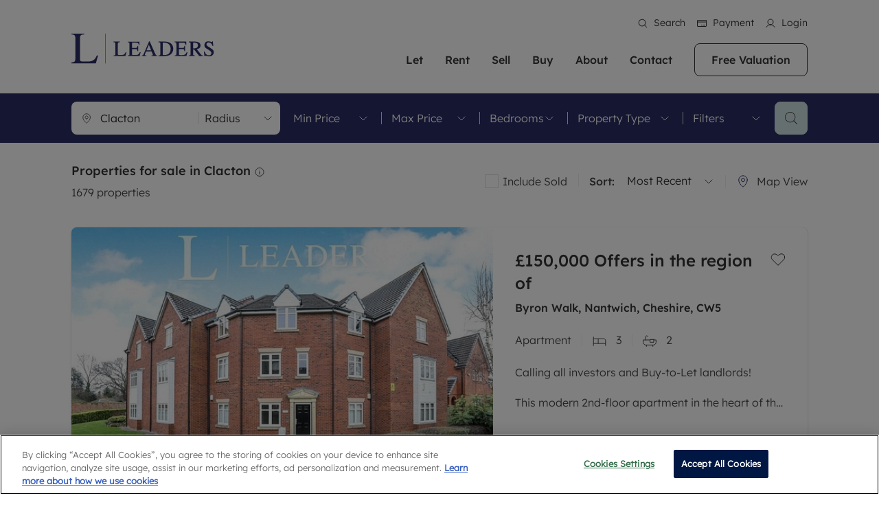

--- FILE ---
content_type: text/html; charset=utf-8
request_url: https://www.leaders.co.uk/properties/for-sale/in-clacton/
body_size: 47616
content:
<!DOCTYPE html><html lang="en" translate="no"><head><meta charSet="utf-8"/><meta name="viewport" content="width=device-width, initial-scale=1.0, shrink-to-fit=no, maximum-scale=1.0"/><meta name="viewport" content="width=device-width, initial-scale=1"/><link rel="preload" as="image" href="https://asset.leaders.co.uk/i/linkedin_hover_881504bc0d.png"/><link rel="preload" as="image" href="https://asset.leaders.co.uk/i/propertymark_logo_a368f95e60.png"/><link rel="preload" as="image" href="https://asset.leaders.co.uk/i/cmp_logo_4afe542b20.png"/><link rel="preload" as="image" href="https://asset.leaders.co.uk/i/tpo_1_9ea696d5e5.png"/><link rel="preload" as="image" href="https://asset.leaders.co.uk/i/rent_smart_wales_logo_white_39d6d1a062.png"/><link rel="preload" as="image" href="https://asset.leaders.co.uk/i/tdp_logo_white_4be36a1c1b.png"/><link rel="preload" as="image" href="https://asset.leaders.co.uk/i/nrla_logo_white_3a6b013079.png"/><link rel="preload" as="image" href="https://asset.leaders.co.uk/i/approved_code_0bfd78f18a.png"/><link rel="preload" as="image" href="https://asset.leaders.co.uk/i/Carbon_Neutral_For_Web_b91c45365f.png"/><link rel="preload" as="image" imageSrcSet="https://asset.leaders.co.uk/i/properties/CRE250075/images/344x240/CRE250075_12.webp 344w, https://asset.leaders.co.uk/i/properties/CRE250075/images/568x376/CRE250075_12.webp 568w" imageSizes="(max-width: 500px) 344px, 568px"/><link rel="stylesheet" href="/_next/static/css/9ee5149117145c0c.css" data-precedence="next"/><link rel="stylesheet" href="/_next/static/css/5a79b410e2f58a18.css" data-precedence="next"/><link rel="stylesheet" href="/_next/static/css/4993b27fce50fdf8.css" data-precedence="next"/><link rel="stylesheet" href="/_next/static/css/1ca45f532d925060.css" data-precedence="next"/><link rel="stylesheet" href="/_next/static/css/9a3a3e1abbea7ee3.css" data-precedence="next"/><link rel="stylesheet" href="/_next/static/css/70e902a91c528fbe.css" data-precedence="next"/><link rel="stylesheet" href="/_next/static/css/6fcacdd715413a1a.css" data-precedence="next"/><link rel="stylesheet" href="/_next/static/css/6644067c7d0b4214.css" data-precedence="next"/><link rel="stylesheet" href="/_next/static/css/910538bcbab0b8f9.css" data-precedence="next"/><link rel="stylesheet" href="/_next/static/css/16c07b60d31cd701.css" data-precedence="next"/><link rel="stylesheet" href="/_next/static/css/9f9f4931f5d015d3.css" data-precedence="next"/><link rel="stylesheet" href="/_next/static/css/a3cbe30b56f2de16.css" data-precedence="next"/><link rel="stylesheet" href="/_next/static/css/2314139798566ee6.css" data-precedence="next"/><link rel="stylesheet" href="/_next/static/css/eed0503c00e4c291.css" data-precedence="next"/><link rel="stylesheet" href="/_next/static/css/c9fa9fcd1bb1214a.css" data-precedence="next"/><link rel="stylesheet" href="/_next/static/css/f022f6f85baa30bc.css" data-precedence="next"/><link rel="stylesheet" href="/_next/static/css/64b0b8d804a3707c.css" data-precedence="next"/><link rel="preload" as="script" fetchPriority="low" href="/_next/static/chunks/webpack-613db4b571fd49e7.js"/><script src="/_next/static/chunks/vendor.f0500cc25c51b7dd.js" async=""></script><script src="/_next/static/chunks/vendor.b1252ecb3f5c9136.js" async=""></script><script src="/_next/static/chunks/vendor.6e9de30086d8cfe1.js" async=""></script><script src="/_next/static/chunks/vendor.3080d9af522d8ebf.js" async=""></script><script src="/_next/static/chunks/vendor.1836a0c6560f11b9.js" async=""></script><script src="/_next/static/chunks/vendor.b1c362c03cc6200e.js" async=""></script><script src="/_next/static/chunks/vendor.15a0b1c2536a7a67.js" async=""></script><script src="/_next/static/chunks/vendor.80d7adba4b540d1a.js" async=""></script><script src="/_next/static/chunks/main-app-8010c77bc136ccad.js" async=""></script><script src="/_next/static/chunks/vendor.c1642af7f77520e9.js" async=""></script><script src="/_next/static/chunks/vendor.a5243dc0869df78f.js" async=""></script><script src="/_next/static/chunks/vendor.a1339b3135cc0674.js" async=""></script><script src="/_next/static/chunks/vendor.6da46cb5115fec8b.js" async=""></script><script src="/_next/static/chunks/vendor.696bed64c806c697.js" async=""></script><script src="/_next/static/chunks/vendor.3715f1941ae3a57f.js" async=""></script><script src="/_next/static/chunks/vendor.6278d0a73545f867.js" async=""></script><script src="/_next/static/chunks/vendor.ec7e57a14394b97c.js" async=""></script><script src="/_next/static/chunks/vendor.3d1cc205f29507b7.js" async=""></script><script src="/_next/static/chunks/vendor.da555e7f4ae18d78.js" async=""></script><script src="/_next/static/chunks/vendor.b122543bc0e3790c.js" async=""></script><script src="/_next/static/chunks/vendor.1d310b129b6784ad.js" async=""></script><script src="/_next/static/chunks/4367-e78ce69f8cb7c872.js" async=""></script><script src="/_next/static/chunks/app/layout-0dea3fafdd4ced1b.js" async=""></script><script src="/_next/static/chunks/vendor.39252be60fdfe24b.js" async=""></script><script src="/_next/static/chunks/vendor.295c57fa9bd50231.js" async=""></script><script src="/_next/static/chunks/vendor.323798b1ebb2becd.js" async=""></script><script src="/_next/static/chunks/vendor.2ee5033ca498b94b.js" async=""></script><script src="/_next/static/chunks/vendor.6ba312839eda6101.js" async=""></script><script src="/_next/static/chunks/vendor.946050f3445dcc9c.js" async=""></script><script src="/_next/static/chunks/vendor.f40ef7747943c5bb.js" async=""></script><script src="/_next/static/chunks/3647-3da4ddd360ba0079.js" async=""></script><script src="/_next/static/chunks/7410-7599cbf947f210d9.js" async=""></script><script src="/_next/static/chunks/5150-c23052bac7bbbe81.js" async=""></script><script src="/_next/static/chunks/7475-be7876ee12b46ecd.js" async=""></script><script src="/_next/static/chunks/3493-d3b2ba4dd262a71e.js" async=""></script><script src="/_next/static/chunks/app/properties/%5B...path%5D/page-b5c99faf81d6a34d.js" async=""></script><script src="/_next/static/chunks/vendor.f1a7c758c7f2c190.js" async=""></script><script src="/_next/static/chunks/vendor.dd061aea653b2d34.js" async=""></script><script src="/_next/static/chunks/vendor.2aa62561af37b03b.js" async=""></script><script src="/_next/static/chunks/vendor.9292b2b293cf089a.js" async=""></script><script src="/_next/static/chunks/3798-c4a81cc75275eb47.js" async=""></script><script src="/_next/static/chunks/app/page-e270b3a249d2931b.js" async=""></script><link rel="preload" as="image" href="https://asset.leaders.co.uk/i/properties/CRE250075/images/180x124/CRE250075_02.webp"/><link rel="preload" as="image" href="https://asset.leaders.co.uk/i/properties/CRE250075/images/180x124/CRE250075_03.webp"/><link rel="preload" as="image" href="https://asset.leaders.co.uk/i/properties/CRE250075/images/180x124/CRE250075_05.webp"/><link rel="preload" as="image" imageSrcSet="https://asset.leaders.co.uk/i/properties/599/images/344x240/BOR250032_21.webp 344w, https://asset.leaders.co.uk/i/properties/599/images/568x376/BOR250032_21.webp 568w" imageSizes="(max-width: 500px) 344px, 568px"/><link rel="preload" as="image" href="https://asset.leaders.co.uk/i/properties/BOR250032/images/180x124/BOR250032_14.webp"/><link rel="preload" as="image" href="https://asset.leaders.co.uk/i/properties/599/images/180x124/BOR250032_03.webp"/><link rel="preload" as="image" href="https://asset.leaders.co.uk/i/properties/BOR250032/images/180x124/BOR250032_02.webp"/><link rel="preload" as="image" imageSrcSet="https://asset.leaders.co.uk/i/properties/MLK240018/images/344x240/MLK240018_01.webp 344w, https://asset.leaders.co.uk/i/properties/MLK240018/images/568x376/MLK240018_01.webp 568w" imageSizes="(max-width: 500px) 344px, 568px"/><link rel="preload" as="image" href="https://asset.leaders.co.uk/i/properties/MLK240018/images/180x124/MLK240018_03.webp"/><link rel="preload" as="image" href="https://asset.leaders.co.uk/i/properties/MLK240018/images/180x124/MLK240018_02.webp"/><link rel="preload" as="image" href="https://asset.leaders.co.uk/i/properties/MLK240018/images/180x124/MLK240018_10.webp"/><link rel="preload" as="image" imageSrcSet="https://asset.leaders.co.uk/i/properties/200/images/344x240/HUB255000_23.webp 344w, https://asset.leaders.co.uk/i/properties/200/images/568x376/HUB255000_23.webp 568w" imageSizes="(max-width: 500px) 344px, 568px"/><link rel="preload" as="image" href="https://asset.leaders.co.uk/i/properties/200/images/180x124/HUB255000_17.webp"/><link rel="preload" as="image" href="https://asset.leaders.co.uk/i/properties/200/images/180x124/HUB255000_07.webp"/><link rel="preload" as="image" href="https://asset.leaders.co.uk/i/properties/200/images/180x124/HUB255000_11.webp"/><link rel="preload" as="image" imageSrcSet="https://asset.leaders.co.uk/i/properties/BOR250035/images/344x240/BOR250035_16.webp 344w, https://asset.leaders.co.uk/i/properties/BOR250035/images/568x376/BOR250035_16.webp 568w" imageSizes="(max-width: 500px) 344px, 568px"/><link rel="preload" as="image" href="https://asset.leaders.co.uk/i/properties/BOR250035/images/180x124/BOR250035_04.webp"/><link rel="preload" as="image" href="https://asset.leaders.co.uk/i/properties/BOR250035/images/180x124/BOR250035_08.webp"/><link rel="preload" as="image" href="https://asset.leaders.co.uk/i/properties/BOR250035/images/180x124/BOR250035_10.webp"/><link rel="preload" as="image" imageSrcSet="https://asset.leaders.co.uk/i/properties/3457/images/344x240/FAL220223_04.webp 344w, https://asset.leaders.co.uk/i/properties/3457/images/568x376/FAL220223_04.webp 568w" imageSizes="(max-width: 500px) 344px, 568px"/><link rel="preload" as="image" href="https://asset.leaders.co.uk/i/properties/3457/images/180x124/FAL220223_17.webp"/><link rel="preload" as="image" href="https://asset.leaders.co.uk/i/properties/3457/images/180x124/FAL220223_08.webp"/><link rel="preload" as="image" href="https://asset.leaders.co.uk/i/properties/3457/images/180x124/FAL220223_12.webp"/><link rel="preload" as="image" imageSrcSet="https://asset.leaders.co.uk/i/properties/MLK250277/images/344x240/MLK250277_02.webp 344w, https://asset.leaders.co.uk/i/properties/MLK250277/images/568x376/MLK250277_02.webp 568w" imageSizes="(max-width: 500px) 344px, 568px"/><link rel="preload" as="image" href="https://asset.leaders.co.uk/i/properties/MLK250277/images/180x124/MLK250277_18.webp"/><link rel="preload" as="image" href="https://asset.leaders.co.uk/i/properties/MLK250277/images/180x124/MLK250277_12.webp"/><link rel="preload" as="image" href="https://asset.leaders.co.uk/i/properties/MLK250277/images/180x124/MLK250277_22.webp"/><link rel="preload" as="image" imageSrcSet="https://asset.leaders.co.uk/i/properties/HUB744538/images/344x240/HUB744538_14.webp 344w, https://asset.leaders.co.uk/i/properties/HUB744538/images/568x376/HUB744538_14.webp 568w" imageSizes="(max-width: 500px) 344px, 568px"/><link rel="preload" as="image" href="https://asset.leaders.co.uk/i/properties/HUB744538/images/180x124/HUB744538_20.webp"/><link rel="preload" as="image" href="https://asset.leaders.co.uk/i/properties/969/images/180x124/HUB744538_07.webp"/><link rel="preload" as="image" href="https://asset.leaders.co.uk/i/properties/969/images/180x124/HUB744538_04.webp"/><link rel="icon" href="/leaders-favicon.ico"/><meta name="google" content="notranslate"/><meta name="translate" content="no"/><meta http-equiv="Content-Language" content="en"/><meta name="apple-mobile-web-app-capable" content="yes"/><script>(function(w,d,s,l,i){w[l]=w[l]||[];w[l].push({'gtm.start':
new Date().getTime(),event:'gtm.js'});var f=d.getElementsByTagName(s)[0],
j=d.createElement(s),dl=l!='dataLayer'?'&l='+l:'';j.async=true;j.src=
'https://www.googletagmanager.com/gtm.js?id='+i+dl;f.parentNode.insertBefore(j,f);
})(window,document,'script','dataLayer','GTM-MFHHNF89');</script><style>
            /* Prevent Safari from translating */
            .no-translate {
              unicode-bidi: plaintext;
            }
          </style><title>Properties for sale in Clacton | Leaders</title><meta name="description" content="Browse the latest properties for sale in Clacton with Leaders. Trusted experts in property sales and lettings. Start your property journey today!"/><link rel="canonical" href="https://www.leaders.co.uk/properties/for-sale/in-clacton/"/><meta property="og:title" content="Properties for sale in Clacton | Leaders"/><meta property="og:description" content="Browse the latest properties for sale in Clacton with Leaders. Trusted experts in property sales and lettings. Start your property journey today!"/><meta property="og:url" content="https://www.leaders.co.uk/properties/for-sale/in-clacton/"/><meta property="og:type" content="website"/><meta name="twitter:card" content="summary"/><meta name="twitter:title" content="Properties for sale in Clacton | Leaders"/><meta name="twitter:description" content="Browse the latest properties for sale in Clacton with Leaders. Trusted experts in property sales and lettings. Start your property journey today!"/><link rel="icon" href="/favicon.ico" type="image/x-icon" sizes="32x32"/><script>document.querySelectorAll('body link[rel="icon"], body link[rel="apple-touch-icon"]').forEach(el => document.head.appendChild(el))</script><script src="/_next/static/chunks/polyfills-42372ed130431b0a.js" noModule=""></script></head><body class=""><div hidden=""><!--$--><!--/$--></div><noscript><iframe src="https://www.googletagmanager.com/ns.html?id=GTM-MFHHNF89"
height="0" width="0" style="display:none;visibility:hidden"></iframe></noscript><header class="header  undefined header-two"><section class="header-menu  header-two"><nav class="d-flex align-items-center navbar navbar-expand-xl navbar-light"><div class="container"><a class="navbar-brand " href="/"><img src="/images/logo.svg" class="img-fluid logo-img" alt=""/></a><div class="ms-auto header-menus"><div class="header-top d-xl-block d-none  header-two"><div class="d-flex justify-content-end"><ul class="list-inline header-top-list"><li class="list-inline-item"><button><i class="icon icon-search-white"></i>Search</button></li><li class="list-inline-item"><a target="_blank" href="https://pay.leaders.co.uk/"><i class="icon icon-payment-white"></i>Payment</a></li><li class="list-inline-item"><a href="/account/"><i class="icon icon-myaccount-white"></i>Login</a></li></ul></div></div><ul class="list-inline navbar-menu-list ms-auto d-xl-block d-none"><li class="list-inline-item dropdown"><a href="/landlords/">Let</a><ul class="dropdown-menu-item "><li class="drop-menu-item"><div class="row"><div class="col-xl-6"><div class="drop-menu-heading">Lettings with Leaders</div><ul class="list-unstyled dropdown-menu-inner-list"><li><a href="/landlords/">Letting your property</a></li><li><a href="/free-property-valuation/">Free rental valuation</a></li><li><a href="/rentersrights/">Renters&#x27; Rights</a></li><li><a href="/online-instant-property-valuation/">Instant online rental valuation</a></li><li><a href="/landlords/select-your-service/">Select your service</a></li><li><a href="/landlords/landlord-online-account/">Landlord online account</a></li><li><a href="/landlords/investment-properties/">Investment properties</a></li><li><a href="/landlords/buy-to-let-mortgages/">Buy-to-let mortgages</a></li><li><a href="/landlords/landlord-insurance/">Landlord insurance</a></li><li><a href="/landlords/premier-services/">Premier Service</a></li><li><a href="/landlords/smart-investment-powered-by-get-ground/">Buy to let limited company formation</a></li></ul></div><div class="col-xl-6"><div class="drop-menu-heading">Letting Your Property</div><div class="drop-menu-text"><div><p>We've been supporting landlords for over 40 years and more than 20,000 landlords trust Leaders to manage their properties or portfolios. Get in touch; our experts are always on hand to help.&nbsp;</p></div></div><div class="drop-menu-btn"><a class="button button-primary" href="/landlords/">More information</a></div></div></div></li></ul></li><li class="list-inline-item dropdown"><a href="/tenants/">Rent</a><ul class="dropdown-menu-item "><li class="drop-menu-item"><div class="row"><div class="col-xl-6"><div class="drop-menu-heading">Renting with Leaders</div><ul class="list-unstyled dropdown-menu-inner-list"><li><a href="/properties/to-rent/">Property to rent</a></li><li><a href="/tenants/">Renting a property</a></li><li><a href="/tenants/tenant-services-and-fees/">Tenant services and fees</a></li><li><a href="/tenants/tenant-contents-insurance/">Tenant contents insurance</a></li><li><a target="_blank" href="https://leaders.fixflo.com/issuereport/CreateIssue">Report Maintenance</a></li><li><a href="/tenants/residency/">The Residency</a></li><li><a href="/tenants/tenant-online-account/">Tenant online account</a></li></ul></div><div class="col-xl-6"><div class="drop-menu-heading">Renting A Property</div><div class="drop-menu-text"><div><p>Our experienced and friendly team are here to help you find your ideal home to rent. We are proud of our reputation for providing high quality properties across the country.</p></div></div><div class="drop-menu-btn"><a class="button button-primary" href="/tenants/">More information</a></div></div></div></li></ul></li><li class="list-inline-item dropdown"><a href="/sellers/">Sell</a><ul class="dropdown-menu-item "><li class="drop-menu-item"><div class="row"><div class="col-xl-6"><div class="drop-menu-heading">Selling with Leaders</div><ul class="list-unstyled dropdown-menu-inner-list"><li><a href="/sellers/">Selling your property</a></li><li><a href="/free-property-valuation/">Free property valuation</a></li><li><a href="/sellers/selling-at-auction/">Selling at auction</a></li><li><a href="/sellers/probate-valuation/">Probate valuation</a></li><li><a href="/sellers/land-and-development/">Land and development</a></li><li><a href="/buyers/conveyancing/">Conveyancing</a></li><li><a href="/buyers/mortgage-advice/">Remortgage advice</a></li></ul></div><div class="col-xl-6"><div class="drop-menu-heading">Sell Your Property</div><div class="drop-menu-text"><div><p>Matching people with property is what we do best. With local knowledge and a passion for exceptional customer service, we'll help you achieve the right price for your home.</p></div></div><div class="drop-menu-btn"><a class="button button-primary" href="/sellers/">More information</a></div></div></div></li></ul></li><li class="list-inline-item dropdown"><a href="/buyers/">Buy</a><ul class="dropdown-menu-item "><li class="drop-menu-item"><div class="row"><div class="col-xl-6"><div class="drop-menu-heading">Buying with Leaders</div><ul class="list-unstyled dropdown-menu-inner-list"><li><a href="/properties/for-sale/">Property for sale</a></li><li><a href="/buyers/">Buying a property</a></li><li><a href="/buyers/buying-at-auction/">Buying at auction</a></li><li><a href="/new-homes/">New homes development</a></li><li><a href="/buyers/sown-shared-ownership/">Shared ownership</a></li><li><a href="/buyers/mortgage-advice/">Mortgage advice</a></li><li><a href="/buyers/investment-services/">Investment services</a></li><li><a href="/buyers/conveyancing/">Conveyancing</a></li><li><a href="/buyers/rics-surveyors/">RICS surveyors</a></li></ul></div><div class="col-xl-6"><div class="drop-menu-heading">Property For Sale</div><div class="drop-menu-text"><div><p>In over 40 years in business we've matched thousands of people with their perfect property. With branches from Birmingham to Brighton, we'll find the right property in the right location for you.</p></div></div><div class="drop-menu-btn"><a class="button button-primary" href="/buyers/">More information</a></div></div></div></li></ul></li><li class="list-inline-item dropdown"><a href="/about-us/">About</a><ul class="dropdown-menu-item single-layout"><li class="drop-menu-item"><div class="row"><div class="col-xl-12"><ul class="list-unstyled dropdown-menu-inner-list"><li><a href="/about-us/">About us</a></li><li><a href="/about-us/sustainability/">Sustainability</a></li><li><a href="/about-us/news/">News</a></li><li><a href="/about-us/reviews/">Reviews</a></li><li><a target="_blank" href="https://lrgcareers.teamtailor.com/">Careers</a></li></ul></div><div class="col-xl-6"><div class="drop-menu-text"></div></div></div></li></ul></li><li class="list-inline-item "><a href="/our-offices/">Contact </a></li><li class="list-inline-item"><a class="button headr-btn" href="/free-property-valuation/">Free Valuation</a></li></ul></div><ul class="list-inline navbar-responsive-list ms-auto d-xl-none d-block"><li class="list-inline-item"><button><i class="icon icon-search"></i></button></li><li class="list-inline-item"><a target="_blank" href="https://portal.leaders.co.uk/search/home"><i class="icon icon-myaccount"></i></a></li><li class="list-inline-item"><a href="/our-offices/"><i class="icon icon-phone"></i></a></li><li class="list-inline-item"><button><i class="icon icon-burger-menu"></i></button></li></ul></div></nav><div class="burger-menu-wrapper "><div class="offcanvas-header"><div class="burger-logo"><img src="/images/logo.svg" class="img-fluid" alt=""/></div></div><div class="offcanvas-body"><div class="burger-menu d-flex flex-column"><div class="burger-menu-accordion accordion"><ul class="list-unstyled burger-menu-list "><li><div class="accordion-item"><h2 class="accordion-header"><button type="button" aria-expanded="false" class="accordion-button collapsed"><a href="/landlords/">Let</a></button></h2><div class="accordion-collapse collapse"><div class="accordion-body"><ul class="list-unstyled inner-burger-menu-list"><li><a href="/landlords/">Letting your property</a></li><li><a href="/free-property-valuation/">Free rental valuation</a></li><li><a href="/rentersrights/">Renters&#x27; Rights</a></li><li><a href="/online-instant-property-valuation/">Instant online rental valuation</a></li><li><a href="/landlords/select-your-service/">Select your service</a></li><li><a href="/landlords/landlord-online-account/">Landlord online account</a></li><li><a href="/landlords/investment-properties/">Investment properties</a></li><li><a href="/landlords/buy-to-let-mortgages/">Buy-to-let mortgages</a></li><li><a href="/landlords/landlord-insurance/">Landlord insurance</a></li><li><a href="/landlords/premier-services/">Premier Service</a></li><li><a href="/landlords/smart-investment-powered-by-get-ground/">Buy to let limited company formation</a></li></ul></div></div></div></li><li><div class="accordion-item"><h2 class="accordion-header"><button type="button" aria-expanded="false" class="accordion-button collapsed"><a href="/tenants/">Rent</a></button></h2><div class="accordion-collapse collapse"><div class="accordion-body"><ul class="list-unstyled inner-burger-menu-list"><li><a href="/properties/to-rent/">Property to rent</a></li><li><a href="/tenants/">Renting a property</a></li><li><a href="/tenants/tenant-services-and-fees/">Tenant services and fees</a></li><li><a href="/tenants/tenant-contents-insurance/">Tenant contents insurance</a></li><li><a target="_blank" href="https://leaders.fixflo.com/issuereport/CreateIssue">Report Maintenance</a></li><li><a href="/tenants/residency/">The Residency</a></li><li><a href="/tenants/tenant-online-account/">Tenant online account</a></li></ul></div></div></div></li><li><div class="accordion-item"><h2 class="accordion-header"><button type="button" aria-expanded="false" class="accordion-button collapsed"><a href="/sellers/">Sell</a></button></h2><div class="accordion-collapse collapse"><div class="accordion-body"><ul class="list-unstyled inner-burger-menu-list"><li><a href="/sellers/">Selling your property</a></li><li><a href="/free-property-valuation/">Free property valuation</a></li><li><a href="/sellers/selling-at-auction/">Selling at auction</a></li><li><a href="/sellers/probate-valuation/">Probate valuation</a></li><li><a href="/sellers/land-and-development/">Land and development</a></li><li><a href="/buyers/conveyancing/">Conveyancing</a></li><li><a href="/buyers/mortgage-advice/">Remortgage advice</a></li></ul></div></div></div></li><li><div class="accordion-item"><h2 class="accordion-header"><button type="button" aria-expanded="false" class="accordion-button collapsed"><a href="/buyers/">Buy</a></button></h2><div class="accordion-collapse collapse"><div class="accordion-body"><ul class="list-unstyled inner-burger-menu-list"><li><a href="/properties/for-sale/">Property for sale</a></li><li><a href="/buyers/">Buying a property</a></li><li><a href="/buyers/buying-at-auction/">Buying at auction</a></li><li><a href="/new-homes/">New homes development</a></li><li><a href="/buyers/sown-shared-ownership/">Shared ownership</a></li><li><a href="/buyers/mortgage-advice/">Mortgage advice</a></li><li><a href="/buyers/investment-services/">Investment services</a></li><li><a href="/buyers/conveyancing/">Conveyancing</a></li><li><a href="/buyers/rics-surveyors/">RICS surveyors</a></li></ul></div></div></div></li><li><div class="accordion-item"><h2 class="accordion-header"><button type="button" aria-expanded="false" class="accordion-button collapsed"><a href="/about-us/">About</a></button></h2><div class="accordion-collapse collapse"><div class="accordion-body"><ul class="list-unstyled inner-burger-menu-list"><li><a href="/about-us/">About us</a></li><li><a href="/about-us/sustainability/">Sustainability</a></li><li><a href="/about-us/news/">News</a></li><li><a href="/about-us/reviews/">Reviews</a></li><li><a target="_blank" href="https://lrgcareers.teamtailor.com/">Careers</a></li></ul></div></div></div></li><li><span><a href="/our-offices/">Contact </a></span></li></ul></div><div class="burger-menu-btn mt-auto"><a class="button button-primary" href="/free-property-valuation/">Get a free valuation</a></div></div></div></div></section></header><div class="layout-padding-top"></div><script>(self.__next_s=self.__next_s||[]).push([0,{"type":"application/ld+json","data-react-helmet":"true","children":"{\"@context\":\"https://schema.org\",\"@type\":\"SearchResultsPage\",\"publisher\":{\"@type\":\"Corporation\",\"name\":\"Leaders\",\"logo\":{\"@type\":\"ImageObject\",\"url\":\"https://www.leaders.co.uk/logo.png\",\"width\":250,\"height\":100}},\"mainEntity\":{\"@type\":\"ItemList\",\"numberOfItems\":1679,\"name\":\"Properties for sale in Clacton\",\"description\":\"Properties for sale in Clacton\",\"itemListElement\":[{\"@type\":\"ListItem\",\"position\":1,\"url\":\"https://www.leaders.co.uk/property-for-sale/3-bedroom-apartment-for-sale-in-byron-walk-nantwich-cheshire-cw5//\",\"name\":\"3 bedroom apartment for sale in byron walk nantwich cheshire cw5\"},{\"@type\":\"ListItem\",\"position\":2,\"url\":\"https://www.leaders.co.uk/property-for-sale/3-bedroom-house-for-sale-in-woodlands-road-bognor-regis-west-sussex-po22//\",\"name\":\"3 bedroom house for sale in woodlands road bognor regis west sussex po22\"},{\"@type\":\"ListItem\",\"position\":3,\"url\":\"https://www.leaders.co.uk/property-for-sale/2-bedroom-apartment-for-sale-in-dalgin-place-campbell-park-milton-keynes-mk9//\",\"name\":\"2 bedroom apartment for sale in dalgin place campbell park milton keynes mk9\"},{\"@type\":\"ListItem\",\"position\":4,\"url\":\"https://www.leaders.co.uk/property-for-sale/3-bedroom-apartment-for-sale-in-burton-place-manchester-greater-manchester-m15//\",\"name\":\"3 bedroom apartment for sale in burton place manchester greater manchester m15\"},{\"@type\":\"ListItem\",\"position\":5,\"url\":\"https://www.leaders.co.uk/property-for-sale/2-bedroom-house-for-sale-in-charles-avenue-chichester-west-sussex-po19//\",\"name\":\"2 bedroom house for sale in charles avenue chichester west sussex po19\"},{\"@type\":\"ListItem\",\"position\":6,\"url\":\"https://www.leaders.co.uk/property-for-sale/3-bedroom-house-for-sale-in-weave-grove-bolton-greater-manchester-bl1//\",\"name\":\"3 bedroom house for sale in weave grove bolton greater manchester bl1\"},{\"@type\":\"ListItem\",\"position\":7,\"url\":\"https://www.leaders.co.uk/property-for-sale/3-bedroom-house-for-sale-in-trentishoe-crescent-furzton-milton-keynes-buckinghamshire-mk4//\",\"name\":\"3 bedroom house for sale in trentishoe crescent furzton milton keynes buckinghamshire mk4\"},{\"@type\":\"ListItem\",\"position\":8,\"url\":\"https://www.leaders.co.uk/property-for-sale/3-bedroom-house-for-sale-in-poulner-close-felpham-bognor-regis-west-sussex-po22//\",\"name\":\"3 bedroom house for sale in poulner close felpham bognor regis west sussex po22\"}]}}","id":"json-ld"}])</script><div class="search-page"><section class="filter-search-wrapper search-page-filter residential "><div class="container"><div class="row"><div class="col"><div class="d-flex align-items-center"><div class="filter-search-group flex-nowrap d-flex justify-content-between align-items-center input-group"><div class="d-flex align-items-center"><i class="icon icon-loc"></i><div class="location-input-wrapper position-relative"><input type="text" class="form-control" placeholder="Search area..." name="location" value=""/></div></div><div class="dropdown-select miles d-md-block d-none"><!--$!--><template data-dgst="BAILOUT_TO_CLIENT_SIDE_RENDERING"></template><p>Loading...</p><!--/$--></div></div><ul class="list-inline d-xl-flex align-items-center filter-search-dropdown d-none"><li class="list-inline-item"><div class="dropdown-select price"><!--$!--><template data-dgst="BAILOUT_TO_CLIENT_SIDE_RENDERING"></template><p>Loading...</p><!--/$--></div></li><li class="list-inline-item"><div class="dropdown-select price"><!--$!--><template data-dgst="BAILOUT_TO_CLIENT_SIDE_RENDERING"></template><p>Loading...</p><!--/$--></div></li><li class="list-inline-item"><div class="dropdown-select beds"><!--$!--><template data-dgst="BAILOUT_TO_CLIENT_SIDE_RENDERING"></template><p>Loading...</p><!--/$--></div></li><li class="list-inline-item"><div class="dropdown-select property"><!--$!--><template data-dgst="BAILOUT_TO_CLIENT_SIDE_RENDERING"></template><p>Loading...</p><!--/$--></div></li><li class="list-inline-item"><div class="dropdown-select filters"><!--$!--><template data-dgst="BAILOUT_TO_CLIENT_SIDE_RENDERING"></template><p>Loading...</p><!--/$--></div></li></ul><div class="filter-search-btn d-xl-block d-none"><button class="button button-primary-bg"><i class="icon icon-search-dark"></i></button></div><div class="filter-search-btn d-xl-none d-block"><button class="button button-primary-bg"><i class="icon icon-filter"></i></button></div></div></div></div></div><div class="filter-search-modal-wrapper "><div class="offcanvas-header"><h5>Filters</h5></div><div class="offcanvas-body"><div class="filter-modal-wrapper d-flex flex-column undefined"><div class="filter-group"><div class="filter-title">Price Range</div><div class="d-flex align-items-center justify-content-between gap-3"><div class="dropdown-select price"><!--$!--><template data-dgst="BAILOUT_TO_CLIENT_SIDE_RENDERING"></template><p>Loading...</p><!--/$--></div><div class="dropdown-select price"><!--$!--><template data-dgst="BAILOUT_TO_CLIENT_SIDE_RENDERING"></template><p>Loading...</p><!--/$--></div></div></div><div class="filter-group"><div class="filter-title">Bedrooms</div><div class="d-flex align-items-center justify-content-between gap-3"><div class="dropdown-select"><!--$!--><template data-dgst="BAILOUT_TO_CLIENT_SIDE_RENDERING"></template><p>Loading...</p><!--/$--></div></div></div><div class="filter-group"><div class="filter-title title_2">Property Type</div><ul class="list-unstyled filter-list"><li><div class="filter-check form-check"><input class="form-check-input" type="checkbox"/><label class="form-check-label filter-check-text">All</label></div></li><li><div class="filter-check form-check"><input class="form-check-input" type="checkbox"/><label class="form-check-label filter-check-text">House</label></div></li><li><div class="filter-check form-check"><input class="form-check-input" type="checkbox"/><label class="form-check-label filter-check-text">Detached</label></div></li><li><div class="filter-check form-check"><input class="form-check-input" type="checkbox"/><label class="form-check-label filter-check-text">Semi Detached</label></div></li><li><div class="filter-check form-check"><input class="form-check-input" type="checkbox"/><label class="form-check-label filter-check-text">Terraced House</label></div></li><li><div class="filter-check form-check"><input class="form-check-input" type="checkbox"/><label class="form-check-label filter-check-text">Flat / Apartment</label></div></li><li><div class="filter-check form-check"><input class="form-check-input" type="checkbox"/><label class="form-check-label filter-check-text">Bungalow</label></div></li></ul></div><div class="filter-group"><div class="filter-title">Filters</div><ul class="list-unstyled filter-list"><li><div class="filter-check form-check"><input class="form-check-input" type="checkbox"/><label class="form-check-label filter-check-text">All</label></div></li><li><div class="filter-check form-check"><input class="form-check-input" type="checkbox"/><label class="form-check-label filter-check-text">Investment</label></div></li><li><div class="filter-check form-check"><input class="form-check-input" type="checkbox"/><label class="form-check-label filter-check-text">Auction</label></div></li><li><div class="filter-check form-check"><input class="form-check-input" type="checkbox"/><label class="form-check-label filter-check-text">New Homes</label></div></li><li><div class="filter-check form-check"><input class="form-check-input" type="checkbox"/><label class="form-check-label filter-check-text">Commercial</label></div></li><li><div class="filter-check form-check"><input class="form-check-input" type="checkbox"/><label class="form-check-label filter-check-text">Shared Ownership</label></div></li></ul></div><div class="filter-group"><div class="filter-title">Include Sold</div><div class="filter-check form-check"><input class="form-check-input" type="checkbox"/><label class="form-check-label filter-check-text">Include Sold</label></div></div><div class="filter-btn-wrapper mt-auto"><div class="d-flex align-items-center justify-content-between gap-3"><div class="filter-btn"><button class="button button-teritary">Clear Filters</button></div><div class="filter-btn"><button class="button button-primary">Update Results</button></div></div></div></div></div></div></section><!--$--><section class="property-info-wrapper undefined"><ul class="list-inline property-save-list d-md-none d-flex align-items-center justify-content-center"><li class="list-inline-item"><button class="property-info-map property-info-text d-flex align-items-center"><i class="icon icon-loc-search"></i> <!-- -->Map View</button></li></ul><div class="container"><div class="row"><div class="col-xl-4"><div class="property-info-heading"><h1>Properties for sale in Clacton<!-- --> <i class="icon icon-info"></i></h1></div><div class="d-flex align-items-center justify-content-between"><div class="property-info-count">1679<!-- --> <!-- -->properties</div><ul class="list-inline property-info-det d-xl-none d-flex align-items-center"><li class="list-inline-item"><div class="property-sort d-flex align-items-center">Sort:<div class="dropdown-select"><!--$!--><template data-dgst="BAILOUT_TO_CLIENT_SIDE_RENDERING"></template><p>Loading...</p><!--/$--></div></div></li><li class="list-inline-item d-md-block d-none"><button class="property-info-map property-info-text d-flex align-items-center"><i class="icon icon-loc-search"></i> <!-- -->Map View</button></li></ul></div></div><div class="d-xl-flex justify-content-end d-none col-xl-8"><ul class="list-inline property-info-det d-flex align-items-center"><li class="list-inline-item"><div class="search-results-check form-check"><button class="property-info-text d-flex align-items-center"><input class="form-check-input" type="checkbox"/><label class="form-check-label property-info-text">Include Sold</label></button></div></li><li class="list-inline-item"><div class="property-sort d-flex align-items-center">Sort:<div class="dropdown-select"><!--$!--><template data-dgst="BAILOUT_TO_CLIENT_SIDE_RENDERING"></template><p>Loading...</p><!--/$--></div></div></li><li class="list-inline-item"><button class="property-info-map property-info-text d-flex align-items-center"><i class="icon icon-loc-search"></i> <!-- -->Map View</button></li></ul></div></div></div></section><!--/$--><div class="search-results-wrapper undefined"><div class="container"><div class="property-card-wrapper-main"><div class="property-card-wrapper d-xl-flex align-items-start undefined "><div class="property-card-img-wrapper d-xl-flex align-items-center"><div class="property-img-big img-wrapper "><a href="/properties-for-sale/3-bedroom-apartment-for-sale-in-byron-walk-nantwich-cheshire-cw5/cre250075/"><img src="https://asset.leaders.co.uk/i/properties/CRE250075/images/344x240/CRE250075_12.webp" srcSet="https://asset.leaders.co.uk/i/properties/CRE250075/images/344x240/CRE250075_12.webp 344w, https://asset.leaders.co.uk/i/properties/CRE250075/images/568x376/CRE250075_12.webp 568w" sizes="(max-width: 500px) 344px, 568px" alt="3 bedroom apartment for sale - Byron Walk, Nantwich, Cheshire, CW5 - Property View 1" width="568" height="376" class="img-fluid"/></a></div><div class="property-img-small-wrapper"><ul class="list-unstyled"><li><div class="property-img-small img-wrapper"><a href="/properties-for-sale/3-bedroom-apartment-for-sale-in-byron-walk-nantwich-cheshire-cw5/cre250075/"><img src="https://asset.leaders.co.uk/i/properties/CRE250075/images/180x124/CRE250075_02.webp" class="img-fluid" alt="3 bedroom apartment for sale - Byron Walk, Nantwich, Cheshire, CW5 - Property View 2"/></a></div></li><li><div class="property-img-small img-wrapper"><a href="/properties-for-sale/3-bedroom-apartment-for-sale-in-byron-walk-nantwich-cheshire-cw5/cre250075/"><img src="https://asset.leaders.co.uk/i/properties/CRE250075/images/180x124/CRE250075_03.webp" class="img-fluid" alt="3 bedroom apartment for sale - Byron Walk, Nantwich, Cheshire, CW5 - Property View 3"/></a></div></li><li><div class="property-img-small img-wrapper"><a href="/properties-for-sale/3-bedroom-apartment-for-sale-in-byron-walk-nantwich-cheshire-cw5/cre250075/"><img src="https://asset.leaders.co.uk/i/properties/CRE250075/images/180x124/CRE250075_05.webp" class="img-fluid" alt="3 bedroom apartment for sale - Byron Walk, Nantwich, Cheshire, CW5 - Property View 4"/></a></div></li></ul></div></div><div class="property-card-content-wrapper d-flex flex-column"><div class="d-flex justify-content-between property-price-wrapper"><a href="/properties-for-sale/3-bedroom-apartment-for-sale-in-byron-walk-nantwich-cheshire-cw5/cre250075/"><h3 class="property-price">£150,000<!-- --> <!-- -->Offers in the region of</h3></a><div class="sb-myacc icon wishlist-icn  "><button class="property-save"><i class="icon icon-property-save-dark"></i></button></div></div><div class="property-title"><a href="/properties-for-sale/3-bedroom-apartment-for-sale-in-byron-walk-nantwich-cheshire-cw5/cre250075/"><h2>Byron Walk, Nantwich, Cheshire, CW5</h2></a></div><a href="/properties-for-sale/3-bedroom-apartment-for-sale-in-byron-walk-nantwich-cheshire-cw5/cre250075/"><ul class="property-det list-inline"><li class="list-inline-item">Apartment</li><li class="list-inline-item"><i class="icon icon-bed"></i> <!-- -->3</li><li class="list-inline-item"><i class="icon icon-bath"></i> <!-- -->2</li></ul></a><a href="/properties-for-sale/3-bedroom-apartment-for-sale-in-byron-walk-nantwich-cheshire-cw5/cre250075/"><div class="property-desc"><div>Calling all investors and Buy-to-Let landlords!<br><br>This modern 2nd-floor apartment in the heart of the historic market town of Nantwich is a fantastic investment opportunity. Featuring a spacious open plan living kitchen dining area, 3 bedrooms,</div></div></a><ul class="property-contact list-inline mt-auto"><li class="list-inline-item"><button class="d-flex align-items-center"><i class="icon icon-property-mail"></i> <span>Email</span></button></li></ul></div></div><div class="property-card-wrapper d-xl-flex align-items-start undefined "><div class="property-card-img-wrapper d-xl-flex align-items-center"><div class="property-img-big img-wrapper "><a href="/properties-for-sale/3-bedroom-house-for-sale-in-woodlands-road-bognor-regis-west-sussex-po22/bor250032/"><img src="https://asset.leaders.co.uk/i/properties/599/images/344x240/BOR250032_21.webp" srcSet="https://asset.leaders.co.uk/i/properties/599/images/344x240/BOR250032_21.webp 344w, https://asset.leaders.co.uk/i/properties/599/images/568x376/BOR250032_21.webp 568w" sizes="(max-width: 500px) 344px, 568px" alt="3 bedroom house for sale - Woodlands Road, Bognor Regis, West Sussex, PO22 - Property View 1" width="568" height="376" class="img-fluid"/></a></div><div class="property-img-small-wrapper"><ul class="list-unstyled"><li><div class="property-img-small img-wrapper"><a href="/properties-for-sale/3-bedroom-house-for-sale-in-woodlands-road-bognor-regis-west-sussex-po22/bor250032/"><img src="https://asset.leaders.co.uk/i/properties/BOR250032/images/180x124/BOR250032_14.webp" class="img-fluid" alt="3 bedroom house for sale - Woodlands Road, Bognor Regis, West Sussex, PO22 - Property View 2"/></a></div></li><li><div class="property-img-small img-wrapper"><a href="/properties-for-sale/3-bedroom-house-for-sale-in-woodlands-road-bognor-regis-west-sussex-po22/bor250032/"><img src="https://asset.leaders.co.uk/i/properties/599/images/180x124/BOR250032_03.webp" class="img-fluid" alt="3 bedroom house for sale - Woodlands Road, Bognor Regis, West Sussex, PO22 - Property View 3"/></a></div></li><li><div class="property-img-small img-wrapper"><a href="/properties-for-sale/3-bedroom-house-for-sale-in-woodlands-road-bognor-regis-west-sussex-po22/bor250032/"><img src="https://asset.leaders.co.uk/i/properties/BOR250032/images/180x124/BOR250032_02.webp" class="img-fluid" alt="3 bedroom house for sale - Woodlands Road, Bognor Regis, West Sussex, PO22 - Property View 4"/></a></div></li></ul></div></div><div class="property-card-content-wrapper d-flex flex-column"><div class="d-flex justify-content-between property-price-wrapper"><a href="/properties-for-sale/3-bedroom-house-for-sale-in-woodlands-road-bognor-regis-west-sussex-po22/bor250032/"><h3 class="property-price">£310,000<!-- --> <!-- -->Guide price</h3></a><div class="sb-myacc icon wishlist-icn  "><button class="property-save"><i class="icon icon-property-save-dark"></i></button></div></div><div class="property-title"><a href="/properties-for-sale/3-bedroom-house-for-sale-in-woodlands-road-bognor-regis-west-sussex-po22/bor250032/"><h2>Woodlands Road, Bognor Regis, West Sussex, PO22</h2></a></div><a href="/properties-for-sale/3-bedroom-house-for-sale-in-woodlands-road-bognor-regis-west-sussex-po22/bor250032/"><ul class="property-det list-inline"><li class="list-inline-item">House</li><li class="list-inline-item"><i class="icon icon-bed"></i> <!-- -->3</li><li class="list-inline-item"><i class="icon icon-bath"></i> <!-- -->1</li></ul></a><a href="/properties-for-sale/3-bedroom-house-for-sale-in-woodlands-road-bognor-regis-west-sussex-po22/bor250032/"><div class="property-desc"><div>***Guide Price £310,000-£320,000***<br><br>Here we have an attractive three bedroom semi detached house with an extended porch and spacious open plan living.<br><br>Leading through the front door where you will find the vaulted porch giving a</div></div></a><ul class="property-contact list-inline mt-auto"><li class="list-inline-item"><button class="d-flex align-items-center"><i class="icon icon-property-mail"></i> <span>Email</span></button></li></ul></div></div><div class="property-card-wrapper d-xl-flex align-items-start undefined "><div class="property-card-img-wrapper d-xl-flex align-items-center"><div class="property-img-big img-wrapper "><a href="/properties-for-sale/2-bedroom-apartment-for-sale-in-dalgin-place-campbell-park-milton-keynes-mk9/mlk240018/"><img src="https://asset.leaders.co.uk/i/properties/MLK240018/images/344x240/MLK240018_01.webp" srcSet="https://asset.leaders.co.uk/i/properties/MLK240018/images/344x240/MLK240018_01.webp 344w, https://asset.leaders.co.uk/i/properties/MLK240018/images/568x376/MLK240018_01.webp 568w" sizes="(max-width: 500px) 344px, 568px" alt="2 bedroom apartment for sale - Dalgin Place, Campbell Park, Milton Keynes, MK9 - Property View 1" width="568" height="376" class="img-fluid"/></a></div><div class="property-img-small-wrapper"><ul class="list-unstyled"><li><div class="property-img-small img-wrapper"><a href="/properties-for-sale/2-bedroom-apartment-for-sale-in-dalgin-place-campbell-park-milton-keynes-mk9/mlk240018/"><img src="https://asset.leaders.co.uk/i/properties/MLK240018/images/180x124/MLK240018_03.webp" class="img-fluid" alt="2 bedroom apartment for sale - Dalgin Place, Campbell Park, Milton Keynes, MK9 - Property View 2"/></a></div></li><li><div class="property-img-small img-wrapper"><a href="/properties-for-sale/2-bedroom-apartment-for-sale-in-dalgin-place-campbell-park-milton-keynes-mk9/mlk240018/"><img src="https://asset.leaders.co.uk/i/properties/MLK240018/images/180x124/MLK240018_02.webp" class="img-fluid" alt="2 bedroom apartment for sale - Dalgin Place, Campbell Park, Milton Keynes, MK9 - Property View 3"/></a></div></li><li><div class="property-img-small img-wrapper"><a href="/properties-for-sale/2-bedroom-apartment-for-sale-in-dalgin-place-campbell-park-milton-keynes-mk9/mlk240018/"><img src="https://asset.leaders.co.uk/i/properties/MLK240018/images/180x124/MLK240018_10.webp" class="img-fluid" alt="2 bedroom apartment for sale - Dalgin Place, Campbell Park, Milton Keynes, MK9 - Property View 4"/></a></div></li></ul></div></div><div class="property-card-content-wrapper d-flex flex-column"><div class="d-flex justify-content-between property-price-wrapper"><a href="/properties-for-sale/2-bedroom-apartment-for-sale-in-dalgin-place-campbell-park-milton-keynes-mk9/mlk240018/"><h3 class="property-price">£85,000<!-- --> <!-- -->Offers over</h3></a><div class="sb-myacc icon wishlist-icn  "><button class="property-save"><i class="icon icon-property-save-dark"></i></button></div></div><div class="property-title"><a href="/properties-for-sale/2-bedroom-apartment-for-sale-in-dalgin-place-campbell-park-milton-keynes-mk9/mlk240018/"><h2>Dalgin Place, Campbell Park, Milton Keynes, MK9</h2></a></div><a href="/properties-for-sale/2-bedroom-apartment-for-sale-in-dalgin-place-campbell-park-milton-keynes-mk9/mlk240018/"><ul class="property-det list-inline"><li class="list-inline-item">Apartment</li><li class="list-inline-item"><i class="icon icon-bed"></i> <!-- -->2</li><li class="list-inline-item"><i class="icon icon-bath"></i> <!-- -->1</li></ul></a><a href="/properties-for-sale/2-bedroom-apartment-for-sale-in-dalgin-place-campbell-park-milton-keynes-mk9/mlk240018/"><div class="property-desc"><div>** 40% Shared Ownership with BPHA ** This ideal first time buyers home boasts large wrap-around balconies overlooking lush greenery to the rear of the building, a spacious open plan living/dining space, plus two large double bedrooms. Enquire now to</div></div></a><ul class="property-contact list-inline mt-auto"><li class="list-inline-item"><button class="d-flex align-items-center"><i class="icon icon-property-mail"></i> <span>Email</span></button></li></ul></div></div><div class="property-card-wrapper d-xl-flex align-items-start undefined "><div class="property-card-img-wrapper d-xl-flex align-items-center"><div class="property-img-big img-wrapper "><a href="/properties-for-sale/3-bedroom-apartment-for-sale-in-burton-place-manchester-greater-manchester-m15/hub255000/"><img src="https://asset.leaders.co.uk/i/properties/200/images/344x240/HUB255000_23.webp" srcSet="https://asset.leaders.co.uk/i/properties/200/images/344x240/HUB255000_23.webp 344w, https://asset.leaders.co.uk/i/properties/200/images/568x376/HUB255000_23.webp 568w" sizes="(max-width: 500px) 344px, 568px" alt="3 bedroom apartment for sale - Burton Place, Manchester, Greater Manchester, M15 - Property View 1" width="568" height="376" class="img-fluid"/></a></div><div class="property-img-small-wrapper"><ul class="list-unstyled"><li><div class="property-img-small img-wrapper"><a href="/properties-for-sale/3-bedroom-apartment-for-sale-in-burton-place-manchester-greater-manchester-m15/hub255000/"><img src="https://asset.leaders.co.uk/i/properties/200/images/180x124/HUB255000_17.webp" class="img-fluid" alt="3 bedroom apartment for sale - Burton Place, Manchester, Greater Manchester, M15 - Property View 2"/></a></div></li><li><div class="property-img-small img-wrapper"><a href="/properties-for-sale/3-bedroom-apartment-for-sale-in-burton-place-manchester-greater-manchester-m15/hub255000/"><img src="https://asset.leaders.co.uk/i/properties/200/images/180x124/HUB255000_07.webp" class="img-fluid" alt="3 bedroom apartment for sale - Burton Place, Manchester, Greater Manchester, M15 - Property View 3"/></a></div></li><li><div class="property-img-small img-wrapper"><a href="/properties-for-sale/3-bedroom-apartment-for-sale-in-burton-place-manchester-greater-manchester-m15/hub255000/"><img src="https://asset.leaders.co.uk/i/properties/200/images/180x124/HUB255000_11.webp" class="img-fluid" alt="3 bedroom apartment for sale - Burton Place, Manchester, Greater Manchester, M15 - Property View 4"/></a></div></li></ul></div></div><div class="property-card-content-wrapper d-flex flex-column"><div class="d-flex justify-content-between property-price-wrapper"><a href="/properties-for-sale/3-bedroom-apartment-for-sale-in-burton-place-manchester-greater-manchester-m15/hub255000/"><h3 class="property-price">£325,000<!-- --> <!-- -->Asking price</h3></a><div class="sb-myacc icon wishlist-icn  "><button class="property-save"><i class="icon icon-property-save-dark"></i></button></div></div><div class="property-title"><a href="/properties-for-sale/3-bedroom-apartment-for-sale-in-burton-place-manchester-greater-manchester-m15/hub255000/"><h2>Burton Place, Manchester, Greater Manchester, M15</h2></a></div><a href="/properties-for-sale/3-bedroom-apartment-for-sale-in-burton-place-manchester-greater-manchester-m15/hub255000/"><ul class="property-det list-inline"><li class="list-inline-item">Apartment</li><li class="list-inline-item"><i class="icon icon-bed"></i> <!-- -->3</li><li class="list-inline-item"><i class="icon icon-bath"></i> <!-- -->2</li></ul></a><a href="/properties-for-sale/3-bedroom-apartment-for-sale-in-burton-place-manchester-greater-manchester-m15/hub255000/"><div class="property-desc"><div>Enjoying Three Bedrooms, Two Balconies, Immaculate Presentation and Parking for Two cars, this stunning property is located on the third floor of this fantastic development which is ideally located in the popular central location of Castlefield.</div></div></a><ul class="property-contact list-inline mt-auto"><li class="list-inline-item"><button class="d-flex align-items-center"><i class="icon icon-property-mail"></i> <span>Email</span></button></li></ul></div></div><div class="search-valuation-wrapper undefined"><div class="p-0 container"><div class="d-flex align-items-center row"><div class="col-xl-6 col-md-8"><div class="d-flex align-items-center"><div class="search-valuation-content-wrapper"><h3>Looking to let or sell your property</h3><div class="search-valuation-text">Our local property experts are here to help</div></div></div></div><div class="d-md-flex justify-content-end col-xl-6 col-md-4"><div class="search-valuation-btn"><a class="button button-primary" href="/free-property-valuation/">Book a Valuation</a></div></div></div></div></div><div class="property-card-wrapper d-xl-flex align-items-start undefined "><div class="property-card-img-wrapper d-xl-flex align-items-center"><div class="property-img-big img-wrapper "><a href="/properties-for-sale/2-bedroom-house-for-sale-in-charles-avenue-chichester-west-sussex-po19/bor250035/"><img src="https://asset.leaders.co.uk/i/properties/BOR250035/images/344x240/BOR250035_16.webp" srcSet="https://asset.leaders.co.uk/i/properties/BOR250035/images/344x240/BOR250035_16.webp 344w, https://asset.leaders.co.uk/i/properties/BOR250035/images/568x376/BOR250035_16.webp 568w" sizes="(max-width: 500px) 344px, 568px" alt="2 bedroom house for sale - Charles Avenue, Chichester, West Sussex, PO19 - Property View 1" width="568" height="376" class="img-fluid"/></a></div><div class="property-img-small-wrapper"><ul class="list-unstyled"><li><div class="property-img-small img-wrapper"><a href="/properties-for-sale/2-bedroom-house-for-sale-in-charles-avenue-chichester-west-sussex-po19/bor250035/"><img src="https://asset.leaders.co.uk/i/properties/BOR250035/images/180x124/BOR250035_04.webp" class="img-fluid" alt="2 bedroom house for sale - Charles Avenue, Chichester, West Sussex, PO19 - Property View 2"/></a></div></li><li><div class="property-img-small img-wrapper"><a href="/properties-for-sale/2-bedroom-house-for-sale-in-charles-avenue-chichester-west-sussex-po19/bor250035/"><img src="https://asset.leaders.co.uk/i/properties/BOR250035/images/180x124/BOR250035_08.webp" class="img-fluid" alt="2 bedroom house for sale - Charles Avenue, Chichester, West Sussex, PO19 - Property View 3"/></a></div></li><li><div class="property-img-small img-wrapper"><a href="/properties-for-sale/2-bedroom-house-for-sale-in-charles-avenue-chichester-west-sussex-po19/bor250035/"><img src="https://asset.leaders.co.uk/i/properties/BOR250035/images/180x124/BOR250035_10.webp" class="img-fluid" alt="2 bedroom house for sale - Charles Avenue, Chichester, West Sussex, PO19 - Property View 4"/></a></div></li></ul></div></div><div class="property-card-content-wrapper d-flex flex-column"><div class="d-flex justify-content-between property-price-wrapper"><a href="/properties-for-sale/2-bedroom-house-for-sale-in-charles-avenue-chichester-west-sussex-po19/bor250035/"><h3 class="property-price">£260,000<!-- --> <!-- -->Asking price</h3></a><div class="sb-myacc icon wishlist-icn  "><button class="property-save"><i class="icon icon-property-save-dark"></i></button></div></div><div class="property-title"><a href="/properties-for-sale/2-bedroom-house-for-sale-in-charles-avenue-chichester-west-sussex-po19/bor250035/"><h2>Charles Avenue, Chichester, West Sussex, PO19</h2></a></div><a href="/properties-for-sale/2-bedroom-house-for-sale-in-charles-avenue-chichester-west-sussex-po19/bor250035/"><ul class="property-det list-inline"><li class="list-inline-item">House</li><li class="list-inline-item"><i class="icon icon-bed"></i> <!-- -->2</li><li class="list-inline-item"><i class="icon icon-bath"></i> <!-- -->1</li></ul></a><a href="/properties-for-sale/2-bedroom-house-for-sale-in-charles-avenue-chichester-west-sussex-po19/bor250035/"><div class="property-desc"><div>Situated within walking distance of Chichester City Centre, this two bedroom terrace house with a sunny south facing garden and in a quiet location.<br><br>The accommodation comprises of a large living/dining room with a large window and patio door</div></div></a><ul class="property-contact list-inline mt-auto"><li class="list-inline-item"><button class="d-flex align-items-center"><i class="icon icon-property-mail"></i> <span>Email</span></button></li></ul></div></div><div class="property-card-wrapper d-xl-flex align-items-start undefined "><div class="property-card-img-wrapper d-xl-flex align-items-center"><div class="property-img-big img-wrapper "><a href="/properties-for-sale/3-bedroom-house-for-sale-in-weave-grove-bolton-greater-manchester-bl1/fal220223/"><img src="https://asset.leaders.co.uk/i/properties/3457/images/344x240/FAL220223_04.webp" srcSet="https://asset.leaders.co.uk/i/properties/3457/images/344x240/FAL220223_04.webp 344w, https://asset.leaders.co.uk/i/properties/3457/images/568x376/FAL220223_04.webp 568w" sizes="(max-width: 500px) 344px, 568px" alt="3 bedroom house for sale - Weave Grove, Bolton, Greater Manchester, BL1 - Property View 1" width="568" height="376" class="img-fluid"/></a></div><div class="property-img-small-wrapper"><ul class="list-unstyled"><li><div class="property-img-small img-wrapper"><a href="/properties-for-sale/3-bedroom-house-for-sale-in-weave-grove-bolton-greater-manchester-bl1/fal220223/"><img src="https://asset.leaders.co.uk/i/properties/3457/images/180x124/FAL220223_17.webp" class="img-fluid" alt="3 bedroom house for sale - Weave Grove, Bolton, Greater Manchester, BL1 - Property View 2"/></a></div></li><li><div class="property-img-small img-wrapper"><a href="/properties-for-sale/3-bedroom-house-for-sale-in-weave-grove-bolton-greater-manchester-bl1/fal220223/"><img src="https://asset.leaders.co.uk/i/properties/3457/images/180x124/FAL220223_08.webp" class="img-fluid" alt="3 bedroom house for sale - Weave Grove, Bolton, Greater Manchester, BL1 - Property View 3"/></a></div></li><li><div class="property-img-small img-wrapper"><a href="/properties-for-sale/3-bedroom-house-for-sale-in-weave-grove-bolton-greater-manchester-bl1/fal220223/"><img src="https://asset.leaders.co.uk/i/properties/3457/images/180x124/FAL220223_12.webp" class="img-fluid" alt="3 bedroom house for sale - Weave Grove, Bolton, Greater Manchester, BL1 - Property View 4"/></a></div></li></ul></div></div><div class="property-card-content-wrapper d-flex flex-column"><div class="d-flex justify-content-between property-price-wrapper"><a href="/properties-for-sale/3-bedroom-house-for-sale-in-weave-grove-bolton-greater-manchester-bl1/fal220223/"><h3 class="property-price">£230,000<!-- --> <!-- -->Offers over</h3></a><div class="sb-myacc icon wishlist-icn  "><button class="property-save"><i class="icon icon-property-save-dark"></i></button></div></div><div class="property-title"><a href="/properties-for-sale/3-bedroom-house-for-sale-in-weave-grove-bolton-greater-manchester-bl1/fal220223/"><h2>Weave Grove, Bolton, Greater Manchester, BL1</h2></a></div><a href="/properties-for-sale/3-bedroom-house-for-sale-in-weave-grove-bolton-greater-manchester-bl1/fal220223/"><ul class="property-det list-inline"><li class="list-inline-item">House</li><li class="list-inline-item"><i class="icon icon-bed"></i> <!-- -->3</li><li class="list-inline-item"><i class="icon icon-bath"></i> <!-- -->2</li></ul></a><a href="/properties-for-sale/3-bedroom-house-for-sale-in-weave-grove-bolton-greater-manchester-bl1/fal220223/"><div class="property-desc"><div>This fantastic three bedroom semi-detached property is situated at the end of a cul-de-sac with no through traffic. Immaculately presented throughout, the property enjoys a rear garden and offroad parking. <br><br>Upon entering the property, the</div></div></a><ul class="property-contact list-inline mt-auto"><li class="list-inline-item"><button class="d-flex align-items-center"><i class="icon icon-property-mail"></i> <span>Email</span></button></li></ul></div></div><div class="property-card-wrapper d-xl-flex align-items-start undefined "><div class="property-card-img-wrapper d-xl-flex align-items-center"><div class="property-img-big img-wrapper "><a href="/properties-for-sale/3-bedroom-house-for-sale-in-trentishoe-crescent-furzton-milton-keynes-buckinghamshire-mk4/mlk250277/"><img src="https://asset.leaders.co.uk/i/properties/MLK250277/images/344x240/MLK250277_02.webp" srcSet="https://asset.leaders.co.uk/i/properties/MLK250277/images/344x240/MLK250277_02.webp 344w, https://asset.leaders.co.uk/i/properties/MLK250277/images/568x376/MLK250277_02.webp 568w" sizes="(max-width: 500px) 344px, 568px" alt="3 bedroom house for sale - Trentishoe Crescent, Furzton, Milton Keynes, Buckinghamshire, MK4 - Property View 1" width="568" height="376" class="img-fluid"/></a></div><div class="property-img-small-wrapper"><ul class="list-unstyled"><li><div class="property-img-small img-wrapper"><a href="/properties-for-sale/3-bedroom-house-for-sale-in-trentishoe-crescent-furzton-milton-keynes-buckinghamshire-mk4/mlk250277/"><img src="https://asset.leaders.co.uk/i/properties/MLK250277/images/180x124/MLK250277_18.webp" class="img-fluid" alt="3 bedroom house for sale - Trentishoe Crescent, Furzton, Milton Keynes, Buckinghamshire, MK4 - Property View 2"/></a></div></li><li><div class="property-img-small img-wrapper"><a href="/properties-for-sale/3-bedroom-house-for-sale-in-trentishoe-crescent-furzton-milton-keynes-buckinghamshire-mk4/mlk250277/"><img src="https://asset.leaders.co.uk/i/properties/MLK250277/images/180x124/MLK250277_12.webp" class="img-fluid" alt="3 bedroom house for sale - Trentishoe Crescent, Furzton, Milton Keynes, Buckinghamshire, MK4 - Property View 3"/></a></div></li><li><div class="property-img-small img-wrapper"><a href="/properties-for-sale/3-bedroom-house-for-sale-in-trentishoe-crescent-furzton-milton-keynes-buckinghamshire-mk4/mlk250277/"><img src="https://asset.leaders.co.uk/i/properties/MLK250277/images/180x124/MLK250277_22.webp" class="img-fluid" alt="3 bedroom house for sale - Trentishoe Crescent, Furzton, Milton Keynes, Buckinghamshire, MK4 - Property View 4"/></a></div></li></ul></div></div><div class="property-card-content-wrapper d-flex flex-column"><div class="d-flex justify-content-between property-price-wrapper"><a href="/properties-for-sale/3-bedroom-house-for-sale-in-trentishoe-crescent-furzton-milton-keynes-buckinghamshire-mk4/mlk250277/"><h3 class="property-price">£310,000<!-- --> <!-- -->Asking price</h3></a><div class="sb-myacc icon wishlist-icn  "><button class="property-save"><i class="icon icon-property-save-dark"></i></button></div></div><div class="property-title"><a href="/properties-for-sale/3-bedroom-house-for-sale-in-trentishoe-crescent-furzton-milton-keynes-buckinghamshire-mk4/mlk250277/"><h2>Trentishoe Crescent, Furzton, Milton Keynes, Buckinghamshire, MK4</h2></a></div><a href="/properties-for-sale/3-bedroom-house-for-sale-in-trentishoe-crescent-furzton-milton-keynes-buckinghamshire-mk4/mlk250277/"><ul class="property-det list-inline"><li class="list-inline-item">House</li><li class="list-inline-item"><i class="icon icon-bed"></i> <!-- -->3</li><li class="list-inline-item"><i class="icon icon-bath"></i> <!-- -->1</li></ul></a><a href="/properties-for-sale/3-bedroom-house-for-sale-in-trentishoe-crescent-furzton-milton-keynes-buckinghamshire-mk4/mlk250277/"><div class="property-desc"><div>This ideal first time buyer or family home boasts a spacious rear garden, downstairs cloakroom, driveway parking, plus a single garage. Situated in a peaceful and desirable location, this property is also offered completely chain free! Don't miss out</div></div></a><ul class="property-contact list-inline mt-auto"><li class="list-inline-item"><button class="d-flex align-items-center"><i class="icon icon-property-mail"></i> <span>Email</span></button></li></ul></div></div><div class="property-card-wrapper d-xl-flex align-items-start undefined "><div class="property-card-img-wrapper d-xl-flex align-items-center"><div class="property-img-big img-wrapper "><a href="/properties-for-sale/3-bedroom-house-for-sale-in-poulner-close-felpham-bognor-regis-west-sussex-po22/hub744538/"><img src="https://asset.leaders.co.uk/i/properties/HUB744538/images/344x240/HUB744538_14.webp" srcSet="https://asset.leaders.co.uk/i/properties/HUB744538/images/344x240/HUB744538_14.webp 344w, https://asset.leaders.co.uk/i/properties/HUB744538/images/568x376/HUB744538_14.webp 568w" sizes="(max-width: 500px) 344px, 568px" alt="3 bedroom house for sale - Poulner Close, Felpham, Bognor Regis, West Sussex, PO22 - Property View 1" width="568" height="376" class="img-fluid"/></a></div><div class="property-img-small-wrapper"><ul class="list-unstyled"><li><div class="property-img-small img-wrapper"><a href="/properties-for-sale/3-bedroom-house-for-sale-in-poulner-close-felpham-bognor-regis-west-sussex-po22/hub744538/"><img src="https://asset.leaders.co.uk/i/properties/HUB744538/images/180x124/HUB744538_20.webp" class="img-fluid" alt="3 bedroom house for sale - Poulner Close, Felpham, Bognor Regis, West Sussex, PO22 - Property View 2"/></a></div></li><li><div class="property-img-small img-wrapper"><a href="/properties-for-sale/3-bedroom-house-for-sale-in-poulner-close-felpham-bognor-regis-west-sussex-po22/hub744538/"><img src="https://asset.leaders.co.uk/i/properties/969/images/180x124/HUB744538_07.webp" class="img-fluid" alt="3 bedroom house for sale - Poulner Close, Felpham, Bognor Regis, West Sussex, PO22 - Property View 3"/></a></div></li><li><div class="property-img-small img-wrapper"><a href="/properties-for-sale/3-bedroom-house-for-sale-in-poulner-close-felpham-bognor-regis-west-sussex-po22/hub744538/"><img src="https://asset.leaders.co.uk/i/properties/969/images/180x124/HUB744538_04.webp" class="img-fluid" alt="3 bedroom house for sale - Poulner Close, Felpham, Bognor Regis, West Sussex, PO22 - Property View 4"/></a></div></li></ul></div></div><div class="property-card-content-wrapper d-flex flex-column"><div class="d-flex justify-content-between property-price-wrapper"><a href="/properties-for-sale/3-bedroom-house-for-sale-in-poulner-close-felpham-bognor-regis-west-sussex-po22/hub744538/"><h3 class="property-price">£330,000<!-- --> <!-- -->Asking price</h3></a><div class="sb-myacc icon wishlist-icn  "><button class="property-save"><i class="icon icon-property-save-dark"></i></button></div></div><div class="property-title"><a href="/properties-for-sale/3-bedroom-house-for-sale-in-poulner-close-felpham-bognor-regis-west-sussex-po22/hub744538/"><h2>Poulner Close, Felpham, Bognor Regis, West Sussex, PO22</h2></a></div><a href="/properties-for-sale/3-bedroom-house-for-sale-in-poulner-close-felpham-bognor-regis-west-sussex-po22/hub744538/"><ul class="property-det list-inline"><li class="list-inline-item">House</li><li class="list-inline-item"><i class="icon icon-bed"></i> <!-- -->3</li><li class="list-inline-item"><i class="icon icon-bath"></i> <!-- -->1</li></ul></a><a href="/properties-for-sale/3-bedroom-house-for-sale-in-poulner-close-felpham-bognor-regis-west-sussex-po22/hub744538/"><div class="property-desc"><div>Situated in a quiet cul-de-sac and in a sought after location in Felpham we have this well presented three bedroom semi-detached house with south facing garden.<br><br>The currently owners since purchasing the property has gone through extensive</div></div></a><ul class="property-contact list-inline mt-auto"><li class="list-inline-item"><button class="d-flex align-items-center"><i class="icon icon-property-mail"></i> <span>Email</span></button></li></ul></div></div><div class="pagination-wrapper search-results-pagination"><div class="d-flex align-items-center justify-content-between"><button class="back-btn d-flex align-items-center justify-content-center disabled" disabled=""><i class="icon icon-back"></i><span class="d-md-block d-none">Back</span></button><div class="dropdown-select search-pagination text-center pages-count d-flex align-items-center"><div class="spacing spacing-right">Page: </div><!--$!--><template data-dgst="BAILOUT_TO_CLIENT_SIDE_RENDERING"></template><!--/$--><div class="spacing spacing-both"> of </div><div class="spacing">210</div></div><button class="next-btn d-flex align-items-center justify-content-center false"><span class="d-md-block d-none">Next</span><i class="icon icon-next"></i></button></div></div></div></div></div></div><!--$--><!--/$--><footer class="footer section-p104 "><div class="container"><div class="row"><div class="col-xl-3 col-6"><h4 class="footer-heading">Services</h4><ul class="list-unstyled footer-menu-list"><li><h5><a href="/landlords/">Letting</a></h5></li><li><h5><a href="/tenants/">Renting</a></h5></li><li><h5><a href="/sellers/">Selling</a></h5></li><li><h5><a href="/buyers/">Buying</a></h5></li><li><h5><a href="/sellers/selling-at-auction/">Auction</a></h5></li></ul></div><div class="col-xl-3 col-6"><h4 class="footer-heading">About Leaders</h4><ul class="list-unstyled footer-menu-list"><li><h5><a href="/about-us/">About Us</a></h5></li><li><h5><a href="/about-us/sustainability/">Sustainability</a></h5></li><li><h5><a href="/about-us/news/">News</a></h5></li><li><h5><a target="_blank" href="https://lrgcareers.teamtailor.com/">Careers</a></h5></li><li><h5><a target="_blank" href="https://www.lrg.co.uk/news-and-insights/">Press</a></h5></li></ul></div><div class="col-xl-6 col-md-12"><div class="footer-subscribe-wrapper"><h4 class="footer-heading">Subscribe</h4><div class="footer-subscribe undefined"><div class="footer-subscribe-heading">Get our latest news and updates straight to your inbox.</div><div class="newsletter-form-wrapper" translate="no"><form class="d-md-flex align-items-start"><input hidden="" type="text" class="notranslate" translate="no" name="form_type" value="newsletter"/><input type="hidden" class="notranslate" translate="no" name="branch" value="Beckenham"/><input type="hidden" class="notranslate" translate="no" name="crm_code" value="RPS-BRY"/><input type="hidden" id="form_investment_create_service" class="notranslate" translate="no" name="service" value="sales"/><input type="hidden" name="form_name" value="Newsletter"/><input type="hidden" name="subject" value="Newsletter"/><input type="hidden" name="to_email_id" value="sankar@starberry.tv"/><input type="hidden" name="confirmation_message" value="&lt;p&gt;Thank you for getting in touch. One of our team will be in touch shortly. Our team is available 9 AM - 5PM Monday to Friday and 9AM - 4PM Saturday. &lt;/p&gt;"/><div class="form-group subscribe-form-group"><input type="text" class="form-control" placeholder="First Name" name="first_name"/></div><div class="form-group subscribe-form-group"><input type="text" class="form-control" placeholder="Last Name" name="lastname"/></div><div class="form-group subscribe-form-group"><input type="email" class="form-control" placeholder="Your Email" name="email"/></div><button type="submit" class="button button-primary">Subscribe</button><div></div></form></div><form class=""></form><div class="footer-subscribe-terms">By submitting, you agree to our <a href="/privacy/">Privacy Policy</a>.</div></div></div></div></div><div class="footer-secondary"><div class="d-flex align-items-center row"><div class="col-6"><img src="https://ggfx-leaders.s3.eu-west-2.amazonaws.com/i/logo_white_2a7b29ceac.svg" class="img-fluid footer-logo" alt="Footer Logo"/></div><div class="d-flex justify-content-end col-6"><ul class="footer-social-list list-inline undefined"><li class="list-inline-item"><a target="_blank" class="social-1" href="https://www.facebook.com/LeadersLimited/"><div class="footer-social-bg"><img src="https://asset.leaders.co.uk/i/facebook_b0712e912a.png" class="img-1"/><img src="https://asset.leaders.co.uk/i/facebook_hover_0a37c3afc8.png" class="img-2"/></div></a></li><li class="list-inline-item"><a target="_blank" class="social-2" href="https://www.instagram.com/leadersltd/#"><div class="footer-social-bg"><img src="https://asset.leaders.co.uk/i/Instagram_132ac6661a.png" class="img-1"/><img src="https://asset.leaders.co.uk/i/insta_hover_f2e9276540.png" class="img-2"/></div></a></li><li class="list-inline-item"><a target="_blank" class="social-3" href="https://www.linkedin.com/company/leaders-ltd/"><div class="footer-social-bg"><img src="https://asset.leaders.co.uk/i/linkedin_4c7b396068.png" class="img-1"/><img src="https://asset.leaders.co.uk/i/linkedin_hover_881504bc0d.png" class="img-2"/></div></a></li></ul></div></div><div class="row"><div class="col"><div class="footer-copyright-wrapper "><ul class="footer-copyright-menu-list list-inline"><li class="list-inline-item"><a href="/privacy/">Privacy Policy</a></li><li class="list-inline-item"><a href="/terms-and-conditions/">Terms and Conditions</a></li><li class="list-inline-item"><a href="/cookie-policy/">Cookie Policy</a></li><li class="list-inline-item"><a href="/complaints-procedure/">Complaints Procedure</a></li><li class="list-inline-item"><a href="/legal-documents/">Legal &amp; Documents </a></li></ul><div class="footer-copyright-address"><div><p>© 2025 Leaders. All Rights Reserved.</p><p>Registered Address: Building 1, Meadows Business Park, Blackwater, Camberley GU17 9AB. Registered in England 09939099&nbsp;</p></div></div></div></div></div><div class="row"><div class="col"><ul class="footer-logo-list-wrapper list-inline undefined"><li class="list-inline-item"><img src="https://asset.leaders.co.uk/i/propertymark_logo_a368f95e60.png" class="img-fluid"/></li><li class="list-inline-item"><img src="https://asset.leaders.co.uk/i/cmp_logo_4afe542b20.png" class="img-fluid"/></li><li class="list-inline-item"><img src="https://asset.leaders.co.uk/i/tpo_1_9ea696d5e5.png" class="img-fluid"/></li><li class="list-inline-item"><img src="https://asset.leaders.co.uk/i/rent_smart_wales_logo_white_39d6d1a062.png" class="img-fluid"/></li><li class="list-inline-item"><img src="https://asset.leaders.co.uk/i/tdp_logo_white_4be36a1c1b.png" class="img-fluid"/></li><li class="list-inline-item"><img src="https://asset.leaders.co.uk/i/nrla_logo_white_3a6b013079.png" class="img-fluid"/></li><li class="list-inline-item"><img src="https://asset.leaders.co.uk/i/approved_code_0bfd78f18a.png" class="img-fluid"/></li><li class="list-inline-item"><img src="https://asset.leaders.co.uk/i/Carbon_Neutral_For_Web_b91c45365f.png" class="img-fluid"/></li></ul></div></div></div><div class="row"><div class="col"><div class="footer-popular-search-wrapper undefined"><div class="footer-popular-search-accordion accordion"><div class="accordion-item"><h2 class="accordion-header"><button type="button" aria-expanded="false" class="accordion-button collapsed">Popular Searches</button></h2><div class="accordion-collapse collapse"><div class="accordion-body"></div></div></div></div></div></div></div></div></footer><script src="/_next/static/chunks/webpack-613db4b571fd49e7.js" async=""></script><script>(self.__next_f=self.__next_f||[]).push([0])</script><script>self.__next_f.push([1,"1:\"$Sreact.fragment\"\n3:I[87555,[],\"\"]\n4:I[31295,[],\"\"]\n6:I[59665,[],\"OutletBoundary\"]\n9:I[74911,[],\"AsyncMetadataOutlet\"]\nb:I[59665,[],\"ViewportBoundary\"]\nd:I[59665,[],\"MetadataBoundary\"]\nf:I[26614,[],\"\"]\n10:\"$Sreact.suspense\"\n11:I[74911,[],\"AsyncMetadata\"]\n13:I[41255,[\"1734\",\"static/chunks/vendor.c1642af7f77520e9.js\",\"9610\",\"static/chunks/vendor.a5243dc0869df78f.js\",\"4001\",\"static/chunks/vendor.a1339b3135cc0674.js\",\"5231\",\"static/chunks/vendor.6da46cb5115fec8b.js\",\"5397\",\"static/chunks/vendor.696bed64c806c697.js\",\"2924\",\"static/chunks/vendor.3715f1941ae3a57f.js\",\"6061\",\"static/chunks/vendor.6278d0a73545f867.js\",\"9524\",\"static/chunks/vendor.ec7e57a14394b97c.js\",\"2108\",\"static/chunks/vendor.3d1cc205f29507b7.js\",\"54\",\"static/chunks/vendor.da555e7f4ae18d78.js\",\"1532\",\"static/chunks/vendor.b122543bc0e3790c.js\",\"2629\",\"static/chunks/vendor.1d310b129b6784ad.js\",\"4367\",\"static/chunks/4367-e78ce69f8cb7c872.js\",\"7177\",\"static/chunks/app/layout-0dea3fafdd4ced1b.js\"],\"default\"]\n14:I[7096,[\"1734\",\"static/chunks/vendor.c1642af7f77520e9.js\",\"9610\",\"static/chunks/vendor.a5243dc0869df78f.js\",\"4001\",\"static/chunks/vendor.a1339b3135cc0674.js\",\"5231\",\"static/chunks/vendor.6da46cb5115fec8b.js\",\"5397\",\"static/chunks/vendor.696bed64c806c697.js\",\"2924\",\"static/chunks/vendor.3715f1941ae3a57f.js\",\"6061\",\"static/chunks/vendor.6278d0a73545f867.js\",\"9524\",\"static/chunks/vendor.ec7e57a14394b97c.js\",\"2108\",\"static/chunks/vendor.3d1cc205f29507b7.js\",\"54\",\"static/chunks/vendor.da555e7f4ae18d78.js\",\"1532\",\"static/chunks/vendor.b122543bc0e3790c.js\",\"2629\",\"static/chunks/vendor.1d310b129b6784ad.js\",\"4367\",\"static/chunks/4367-e78ce69f8cb7c872.js\",\"7177\",\"static/chunks/app/layout-0dea3fafdd4ced1b.js\"],\"default\"]\n15:I[49224,[\"1734\",\"static/chunks/vendor.c1642af7f77520e9.js\",\"9610\",\"static/chunks/vendor.a5243dc0869df78f.js\",\"4001\",\"static/chunks/vendor.a1339b3135cc0674.js\",\"5231\",\"static/chunks/vendor.6da46cb5115fec8b.js\",\"5397\",\"static/chunks/vendor.696bed64c806c697.js\",\"2924\",\"static/chunks/vendor.3715f1941ae3a57f.js\",\"5223\",\"static/chunks/vendor.39"])</script><script>self.__next_f.push([1,"252be60fdfe24b.js\",\"7515\",\"static/chunks/vendor.295c57fa9bd50231.js\",\"4945\",\"static/chunks/vendor.323798b1ebb2becd.js\",\"5722\",\"static/chunks/vendor.2ee5033ca498b94b.js\",\"4239\",\"static/chunks/vendor.6ba312839eda6101.js\",\"2108\",\"static/chunks/vendor.3d1cc205f29507b7.js\",\"54\",\"static/chunks/vendor.da555e7f4ae18d78.js\",\"1532\",\"static/chunks/vendor.b122543bc0e3790c.js\",\"838\",\"static/chunks/vendor.946050f3445dcc9c.js\",\"3999\",\"static/chunks/vendor.f40ef7747943c5bb.js\",\"3647\",\"static/chunks/3647-3da4ddd360ba0079.js\",\"7410\",\"static/chunks/7410-7599cbf947f210d9.js\",\"5150\",\"static/chunks/5150-c23052bac7bbbe81.js\",\"7475\",\"static/chunks/7475-be7876ee12b46ecd.js\",\"3493\",\"static/chunks/3493-d3b2ba4dd262a71e.js\",\"104\",\"static/chunks/app/properties/%5B...path%5D/page-b5c99faf81d6a34d.js\"],\"AuthProviderWrapper\"]\n16:I[90906,[\"1734\",\"static/chunks/vendor.c1642af7f77520e9.js\",\"9610\",\"static/chunks/vendor.a5243dc0869df78f.js\",\"4001\",\"static/chunks/vendor.a1339b3135cc0674.js\",\"5231\",\"static/chunks/vendor.6da46cb5115fec8b.js\",\"5397\",\"static/chunks/vendor.696bed64c806c697.js\",\"2924\",\"static/chunks/vendor.3715f1941ae3a57f.js\",\"6061\",\"static/chunks/vendor.6278d0a73545f867.js\",\"9524\",\"static/chunks/vendor.ec7e57a14394b97c.js\",\"2108\",\"static/chunks/vendor.3d1cc205f29507b7.js\",\"54\",\"static/chunks/vendor.da555e7f4ae18d78.js\",\"1532\",\"static/chunks/vendor.b122543bc0e3790c.js\",\"2629\",\"static/chunks/vendor.1d310b129b6784ad.js\",\"4367\",\"static/chunks/4367-e78ce69f8cb7c872.js\",\"7177\",\"static/chunks/app/layout-0dea3fafdd4ced1b.js\"],\"SearchProvider\"]\n17:I[49224,[\"1734\",\"static/chunks/vendor.c1642af7f77520e9.js\",\"9610\",\"static/chunks/vendor.a5243dc0869df78f.js\",\"4001\",\"static/chunks/vendor.a1339b3135cc0674.js\",\"5231\",\"static/chunks/vendor.6da46cb5115fec8b.js\",\"5397\",\"static/chunks/vendor.696bed64c806c697.js\",\"2924\",\"static/chunks/vendor.3715f1941ae3a57f.js\",\"5223\",\"static/chunks/vendor.39252be60fdfe24b.js\",\"7515\",\"static/chunks/vendor.295c57fa9bd50231.js\",\"4945\",\"static/chunks/vendor.323798b1ebb2becd.js\",\"5722\",\"static/chunks/vendor.2ee5033ca498b94b.js\""])</script><script>self.__next_f.push([1,",\"4239\",\"static/chunks/vendor.6ba312839eda6101.js\",\"2108\",\"static/chunks/vendor.3d1cc205f29507b7.js\",\"54\",\"static/chunks/vendor.da555e7f4ae18d78.js\",\"1532\",\"static/chunks/vendor.b122543bc0e3790c.js\",\"838\",\"static/chunks/vendor.946050f3445dcc9c.js\",\"3999\",\"static/chunks/vendor.f40ef7747943c5bb.js\",\"3647\",\"static/chunks/3647-3da4ddd360ba0079.js\",\"7410\",\"static/chunks/7410-7599cbf947f210d9.js\",\"5150\",\"static/chunks/5150-c23052bac7bbbe81.js\",\"7475\",\"static/chunks/7475-be7876ee12b46ecd.js\",\"3493\",\"static/chunks/3493-d3b2ba4dd262a71e.js\",\"104\",\"static/chunks/app/properties/%5B...path%5D/page-b5c99faf81d6a34d.js\"],\"SessionProviderWrapper\"]\n18:I[89231,[\"1734\",\"static/chunks/vendor.c1642af7f77520e9.js\",\"9610\",\"static/chunks/vendor.a5243dc0869df78f.js\",\"4001\",\"static/chunks/vendor.a1339b3135cc0674.js\",\"5231\",\"static/chunks/vendor.6da46cb5115fec8b.js\",\"5397\",\"static/chunks/vendor.696bed64c806c697.js\",\"2924\",\"static/chunks/vendor.3715f1941ae3a57f.js\",\"6061\",\"static/chunks/vendor.6278d0a73545f867.js\",\"9524\",\"static/chunks/vendor.ec7e57a14394b97c.js\",\"2108\",\"static/chunks/vendor.3d1cc205f29507b7.js\",\"54\",\"static/chunks/vendor.da555e7f4ae18d78.js\",\"1532\",\"static/chunks/vendor.b122543bc0e3790c.js\",\"2629\",\"static/chunks/vendor.1d310b129b6784ad.js\",\"4367\",\"static/chunks/4367-e78ce69f8cb7c872.js\",\"7177\",\"static/chunks/app/layout-0dea3fafdd4ced1b.js\"],\"default\"]\n19:I[92809,[\"1734\",\"static/chunks/vendor.c1642af7f77520e9.js\",\"9610\",\"static/chunks/vendor.a5243dc0869df78f.js\",\"4001\",\"static/chunks/vendor.a1339b3135cc0674.js\",\"5231\",\"static/chunks/vendor.6da46cb5115fec8b.js\",\"5397\",\"static/chunks/vendor.696bed64c806c697.js\",\"2924\",\"static/chunks/vendor.3715f1941ae3a57f.js\",\"5223\",\"static/chunks/vendor.39252be60fdfe24b.js\",\"7515\",\"static/chunks/vendor.295c57fa9bd50231.js\",\"4945\",\"static/chunks/vendor.323798b1ebb2becd.js\",\"5722\",\"static/chunks/vendor.2ee5033ca498b94b.js\",\"4239\",\"static/chunks/vendor.6ba312839eda6101.js\",\"6061\",\"static/chunks/vendor.6278d0a73545f867.js\",\"9524\",\"static/chunks/vendor.ec7e57a14394b97c.js\",\"1996\",\"static/chunks"])</script><script>self.__next_f.push([1,"/vendor.f1a7c758c7f2c190.js\",\"3063\",\"static/chunks/vendor.dd061aea653b2d34.js\",\"5060\",\"static/chunks/vendor.2aa62561af37b03b.js\",\"3895\",\"static/chunks/vendor.9292b2b293cf089a.js\",\"3647\",\"static/chunks/3647-3da4ddd360ba0079.js\",\"7410\",\"static/chunks/7410-7599cbf947f210d9.js\",\"5150\",\"static/chunks/5150-c23052bac7bbbe81.js\",\"7475\",\"static/chunks/7475-be7876ee12b46ecd.js\",\"4367\",\"static/chunks/4367-e78ce69f8cb7c872.js\",\"3798\",\"static/chunks/3798-c4a81cc75275eb47.js\",\"8974\",\"static/chunks/app/page-e270b3a249d2931b.js\"],\"default\"]\n1a:I[11846,[\"1734\",\"static/chunks/vendor.c1642af7f77520e9.js\",\"9610\",\"static/chunks/vendor.a5243dc0869df78f.js\",\"4001\",\"static/chunks/vendor.a1339b3135cc0674.js\",\"5231\",\"static/chunks/vendor.6da46cb5115fec8b.js\",\"5397\",\"static/chunks/vendor.696bed64c806c697.js\",\"2924\",\"static/chunks/vendor.3715f1941ae3a57f.js\",\"5223\",\"static/chunks/vendor.39252be60fdfe24b.js\",\"7515\",\"static/chunks/vendor.295c57fa9bd50231.js\",\"4945\",\"static/chunks/vendor.323798b1ebb2becd.js\",\"5722\",\"static/chunks/vendor.2ee5033ca498b94b.js\",\"4239\",\"static/chunks/vendor.6ba312839eda6101.js\",\"6061\",\"static/chunks/vendor.6278d0a73545f867.js\",\"9524\",\"static/chunks/vendor.ec7e57a14394b97c.js\",\"1996\",\"static/chunks/vendor.f1a7c758c7f2c190.js\",\"3063\",\"static/chunks/vendor.dd061aea653b2d34.js\",\"5060\",\"static/chunks/vendor.2aa62561af37b03b.js\",\"3895\",\"static/chunks/vendor.9292b2b293cf089a.js\",\"3647\",\"static/chunks/3647-3da4ddd360ba0079.js\",\"7410\",\"static/chunks/7410-7599cbf947f210d9.js\",\"5150\",\"static/chunks/5150-c23052bac7bbbe81.js\",\"7475\",\"static/chunks/7475-be7876ee12b46ecd.js\",\"4367\",\"static/chunks/4367-e78ce69f8cb7c872.js\",\"3798\",\"static/chunks/3798-c4a81cc75275eb47.js\",\"8974\",\"static/chunks/app/page-e270b3a249d2931b.js\"],\"default\"]\n1b:I[68136,[\"1734\",\"static/chunks/vendor.c1642af7f77520e9.js\",\"9610\",\"static/chunks/vendor.a5243dc0869df78f.js\",\"4001\",\"static/chunks/vendor.a1339b3135cc0674.js\",\"5231\",\"static/chunks/vendor.6da46cb5115fec8b.js\",\"5397\",\"static/chunks/vendor.696bed64c806c697.js\",\"2924\",\"static/chunks/vendor.3715f1941ae3"])</script><script>self.__next_f.push([1,"a57f.js\",\"5223\",\"static/chunks/vendor.39252be60fdfe24b.js\",\"7515\",\"static/chunks/vendor.295c57fa9bd50231.js\",\"4945\",\"static/chunks/vendor.323798b1ebb2becd.js\",\"5722\",\"static/chunks/vendor.2ee5033ca498b94b.js\",\"4239\",\"static/chunks/vendor.6ba312839eda6101.js\",\"6061\",\"static/chunks/vendor.6278d0a73545f867.js\",\"9524\",\"static/chunks/vendor.ec7e57a14394b97c.js\",\"1996\",\"static/chunks/vendor.f1a7c758c7f2c190.js\",\"3063\",\"static/chunks/vendor.dd061aea653b2d34.js\",\"5060\",\"static/chunks/vendor.2aa62561af37b03b.js\",\"3895\",\"static/chunks/vendor.9292b2b293cf089a.js\",\"3647\",\"static/chunks/3647-3da4ddd360ba0079.js\",\"7410\",\"static/chunks/7410-7599cbf947f210d9.js\",\"5150\",\"static/chunks/5150-c23052bac7bbbe81.js\",\"7475\",\"static/chunks/7475-be7876ee12b46ecd.js\",\"4367\",\"static/chunks/4367-e78ce69f8cb7c872.js\",\"3798\",\"static/chunks/3798-c4a81cc75275eb47.js\",\"8974\",\"static/chunks/app/page-e270b3a249d2931b.js\"],\"default\"]\n1c:I[6874,[\"1734\",\"static/chunks/vendor.c1642af7f77520e9.js\",\"9610\",\"static/chunks/vendor.a5243dc0869df78f.js\",\"4001\",\"static/chunks/vendor.a1339b3135cc0674.js\",\"5231\",\"static/chunks/vendor.6da46cb5115fec8b.js\",\"5397\",\"static/chunks/vendor.696bed64c806c697.js\",\"2924\",\"static/chunks/vendor.3715f1941ae3a57f.js\",\"5223\",\"static/chunks/vendor.39252be60fdfe24b.js\",\"7515\",\"static/chunks/vendor.295c57fa9bd50231.js\",\"4945\",\"static/chunks/vendor.323798b1ebb2becd.js\",\"5722\",\"static/chunks/vendor.2ee5033ca498b94b.js\",\"4239\",\"static/chunks/vendor.6ba312839eda6101.js\",\"6061\",\"static/chunks/vendor.6278d0a73545f867.js\",\"9524\",\"static/chunks/vendor.ec7e57a14394b97c.js\",\"1996\",\"static/chunks/vendor.f1a7c758c7f2c190.js\",\"3063\",\"static/chunks/vendor.dd061aea653b2d34.js\",\"5060\",\"static/chunks/vendor.2aa62561af37b03b.js\",\"3895\",\"static/chunks/vendor.9292b2b293cf089a.js\",\"3647\",\"static/chunks/3647-3da4ddd360ba0079.js\",\"7410\",\"static/chunks/7410-7599cbf947f210d9.js\",\"5150\",\"static/chunks/5150-c23052bac7bbbe81.js\",\"7475\",\"static/chunks/7475-be7876ee12b46ecd.js\",\"4367\",\"static/chunks/4367-e78ce69f8cb7c872.js\",\"3798\",\"static/chunks/3798-c4a81cc75"])</script><script>self.__next_f.push([1,"275eb47.js\",\"8974\",\"static/chunks/app/page-e270b3a249d2931b.js\"],\"\"]\n1e:I[69243,[\"1734\",\"static/chunks/vendor.c1642af7f77520e9.js\",\"9610\",\"static/chunks/vendor.a5243dc0869df78f.js\",\"4001\",\"static/chunks/vendor.a1339b3135cc0674.js\",\"5231\",\"static/chunks/vendor.6da46cb5115fec8b.js\",\"5397\",\"static/chunks/vendor.696bed64c806c697.js\",\"2924\",\"static/chunks/vendor.3715f1941ae3a57f.js\",\"5223\",\"static/chunks/vendor.39252be60fdfe24b.js\",\"7515\",\"static/chunks/vendor.295c57fa9bd50231.js\",\"4945\",\"static/chunks/vendor.323798b1ebb2becd.js\",\"5722\",\"static/chunks/vendor.2ee5033ca498b94b.js\",\"4239\",\"static/chunks/vendor.6ba312839eda6101.js\",\"2108\",\"static/chunks/vendor.3d1cc205f29507b7.js\",\"54\",\"static/chunks/vendor.da555e7f4ae18d78.js\",\"1532\",\"static/chunks/vendor.b122543bc0e3790c.js\",\"838\",\"static/chunks/vendor.946050f3445dcc9c.js\",\"3999\",\"static/chunks/vendor.f40ef7747943c5bb.js\",\"3647\",\"static/chunks/3647-3da4ddd360ba0079.js\",\"7410\",\"static/chunks/7410-7599cbf947f210d9.js\",\"5150\",\"static/chunks/5150-c23052bac7bbbe81.js\",\"7475\",\"static/chunks/7475-be7876ee12b46ecd.js\",\"3493\",\"static/chunks/3493-d3b2ba4dd262a71e.js\",\"104\",\"static/chunks/app/properties/%5B...path%5D/page-b5c99faf81d6a34d.js\"],\"\"]\n1f:I[45371,[\"1734\",\"static/chunks/vendor.c1642af7f77520e9.js\",\"9610\",\"static/chunks/vendor.a5243dc0869df78f.js\",\"4001\",\"static/chunks/vendor.a1339b3135cc0674.js\",\"5231\",\"static/chunks/vendor.6da46cb5115fec8b.js\",\"5397\",\"static/chunks/vendor.696bed64c806c697.js\",\"2924\",\"static/chunks/vendor.3715f1941ae3a57f.js\",\"6061\",\"static/chunks/vendor.6278d0a73545f867.js\",\"9524\",\"static/chunks/vendor.ec7e57a14394b97c.js\",\"2108\",\"static/chunks/vendor.3d1cc205f29507b7.js\",\"54\",\"static/chunks/vendor.da555e7f4ae18d78.js\",\"1532\",\"static/chunks/vendor.b122543bc0e3790c.js\",\"2629\",\"static/chunks/vendor.1d310b129b6784ad.js\",\"4367\",\"static/chunks/4367-e78ce69f8cb7c872.js\",\"7177\",\"static/chunks/app/layout-0dea3fafdd4ced1b.js\"],\"default\"]\n20:I[64931,[\"1734\",\"static/chunks/vendor.c1642af7f77520e9.js\",\"9610\",\"static/chunks/vendor.a5243dc0869df78f.js\",\"4001\",\"stati"])</script><script>self.__next_f.push([1,"c/chunks/vendor.a1339b3135cc0674.js\",\"5231\",\"static/chunks/vendor.6da46cb5115fec8b.js\",\"5397\",\"static/chunks/vendor.696bed64c806c697.js\",\"2924\",\"static/chunks/vendor.3715f1941ae3a57f.js\",\"5223\",\"static/chunks/vendor.39252be60fdfe24b.js\",\"7515\",\"static/chunks/vendor.295c57fa9bd50231.js\",\"4945\",\"static/chunks/vendor.323798b1ebb2becd.js\",\"5722\",\"static/chunks/vendor.2ee5033ca498b94b.js\",\"4239\",\"static/chunks/vendor.6ba312839eda6101.js\",\"6061\",\"static/chunks/vendor.6278d0a73545f867.js\",\"9524\",\"static/chunks/vendor.ec7e57a14394b97c.js\",\"1996\",\"static/chunks/vendor.f1a7c758c7f2c190.js\",\"3063\",\"static/chunks/vendor.dd061aea653b2d34.js\",\"5060\",\"static/chunks/vendor.2aa62561af37b03b.js\",\"3895\",\"static/chunks/vendor.9292b2b293cf089a.js\",\"3647\",\"static/chunks/3647-3da4ddd360ba0079.js\",\"7410\",\"static/chunks/7410-7599cbf947f210d9.js\",\"5150\",\"static/chunks/5150-c23052bac7bbbe81.js\",\"7475\",\"static/chunks/7475-be7876ee12b46ecd.js\",\"4367\",\"static/chunks/4367-e78ce69f8cb7c872.js\",\"3798\",\"static/chunks/3798-c4a81cc75275eb47.js\",\"8974\",\"static/chunks/app/page-e270b3a249d2931b.js\"],\"default\"]\n21:I[35321,[\"1734\",\"static/chunks/vendor.c1642af7f77520e9.js\",\"9610\",\"static/chunks/vendor.a5243dc0869df78f.js\",\"4001\",\"static/chunks/vendor.a1339b3135cc0674.js\",\"5231\",\"static/chunks/vendor.6da46cb5115fec8b.js\",\"5397\",\"static/chunks/vendor.696bed64c806c697.js\",\"2924\",\"static/chunks/vendor.3715f1941ae3a57f.js\",\"6061\",\"static/chunks/vendor.6278d0a73545f867.js\",\"9524\",\"static/chunks/vendor.ec7e57a14394b97c.js\",\"2108\",\"static/chunks/vendor.3d1cc205f29507b7.js\",\"54\",\"static/chunks/vendor.da555e7f4ae18d78.js\",\"1532\",\"static/chunks/vendor.b122543bc0e3790c.js\",\"2629\",\"static/chunks/vendor.1d310b129b6784ad.js\",\"4367\",\"static/chunks/4367-e78ce69f8cb7c872.js\",\"7177\",\"static/chunks/app/layout-0dea3fafdd4ced1b.js\"],\"default\"]\n24:I[33575,[\"1734\",\"static/chunks/vendor.c1642af7f77520e9.js\",\"9610\",\"static/chunks/vendor.a5243dc0869df78f.js\",\"4001\",\"static/chunks/vendor.a1339b3135cc0674.js\",\"5231\",\"static/chunks/vendor.6da46cb5115fec8b.js\",\"5397\",\"static/chunks/v"])</script><script>self.__next_f.push([1,"endor.696bed64c806c697.js\",\"2924\",\"static/chunks/vendor.3715f1941ae3a57f.js\",\"6061\",\"static/chunks/vendor.6278d0a73545f867.js\",\"9524\",\"static/chunks/vendor.ec7e57a14394b97c.js\",\"2108\",\"static/chunks/vendor.3d1cc205f29507b7.js\",\"54\",\"static/chunks/vendor.da555e7f4ae18d78.js\",\"1532\",\"static/chunks/vendor.b122543bc0e3790c.js\",\"2629\",\"static/chunks/vendor.1d310b129b6784ad.js\",\"4367\",\"static/chunks/4367-e78ce69f8cb7c872.js\",\"7177\",\"static/chunks/app/layout-0dea3fafdd4ced1b.js\"],\"default\"]\n:HL[\"/_next/static/css/9ee5149117145c0c.css\",\"style\"]\n:HL[\"/_next/static/css/5a79b410e2f58a18.css\",\"style\"]\n:HL[\"/_next/static/css/4993b27fce50fdf8.css\",\"style\"]\n:HL[\"/_next/static/css/1ca45f532d925060.css\",\"style\"]\n:HL[\"/_next/static/css/9a3a3e1abbea7ee3.css\",\"style\"]\n:HL[\"/_next/static/css/70e902a91c528fbe.css\",\"style\"]\n:HL[\"/_next/static/css/6fcacdd715413a1a.css\",\"style\"]\n:HL[\"/_next/static/css/6644067c7d0b4214.css\",\"style\"]\n:HL[\"/_next/static/css/910538bcbab0b8f9.css\",\"style\"]\n:HL[\"/_next/static/css/16c07b60d31cd701.css\",\"style\"]\n:HL[\"/_next/static/css/9f9f4931f5d015d3.css\",\"style\"]\n:HL[\"/_next/static/css/a3cbe30b56f2de16.css\",\"style\"]\n:HL[\"/_next/static/css/2314139798566ee6.css\",\"style\"]\n:HL[\"/_next/static/css/eed0503c00e4c291.css\",\"style\"]\n:HL[\"/_next/static/css/c9fa9fcd1bb1214a.css\",\"style\"]\n:HL[\"/_next/static/css/f022f6f85baa30bc.css\",\"style\"]\n:HL[\"/_next/static/css/64b0b8d804a3707c.css\",\"style\"]\n"])</script><script>self.__next_f.push([1,"0:{\"P\":null,\"b\":\"qPvW7eDm0WLinzxSc7kvI\",\"p\":\"\",\"c\":[\"\",\"properties\",\"for-sale\",\"in-clacton\",\"\"],\"i\":false,\"f\":[[[\"\",{\"children\":[\"properties\",{\"children\":[[\"path\",\"for-sale/in-clacton\",\"c\"],{\"children\":[\"__PAGE__\",{}]}]}]},\"$undefined\",\"$undefined\",true],[\"\",[\"$\",\"$1\",\"c\",{\"children\":[[[\"$\",\"link\",\"0\",{\"rel\":\"stylesheet\",\"href\":\"/_next/static/css/9ee5149117145c0c.css\",\"precedence\":\"next\",\"crossOrigin\":\"$undefined\",\"nonce\":\"$undefined\"}],[\"$\",\"link\",\"1\",{\"rel\":\"stylesheet\",\"href\":\"/_next/static/css/5a79b410e2f58a18.css\",\"precedence\":\"next\",\"crossOrigin\":\"$undefined\",\"nonce\":\"$undefined\"}],[\"$\",\"link\",\"2\",{\"rel\":\"stylesheet\",\"href\":\"/_next/static/css/4993b27fce50fdf8.css\",\"precedence\":\"next\",\"crossOrigin\":\"$undefined\",\"nonce\":\"$undefined\"}],[\"$\",\"link\",\"3\",{\"rel\":\"stylesheet\",\"href\":\"/_next/static/css/1ca45f532d925060.css\",\"precedence\":\"next\",\"crossOrigin\":\"$undefined\",\"nonce\":\"$undefined\"}],[\"$\",\"link\",\"4\",{\"rel\":\"stylesheet\",\"href\":\"/_next/static/css/9a3a3e1abbea7ee3.css\",\"precedence\":\"next\",\"crossOrigin\":\"$undefined\",\"nonce\":\"$undefined\"}],[\"$\",\"link\",\"5\",{\"rel\":\"stylesheet\",\"href\":\"/_next/static/css/70e902a91c528fbe.css\",\"precedence\":\"next\",\"crossOrigin\":\"$undefined\",\"nonce\":\"$undefined\"}],[\"$\",\"link\",\"6\",{\"rel\":\"stylesheet\",\"href\":\"/_next/static/css/6fcacdd715413a1a.css\",\"precedence\":\"next\",\"crossOrigin\":\"$undefined\",\"nonce\":\"$undefined\"}],[\"$\",\"link\",\"7\",{\"rel\":\"stylesheet\",\"href\":\"/_next/static/css/6644067c7d0b4214.css\",\"precedence\":\"next\",\"crossOrigin\":\"$undefined\",\"nonce\":\"$undefined\"}],[\"$\",\"link\",\"8\",{\"rel\":\"stylesheet\",\"href\":\"/_next/static/css/910538bcbab0b8f9.css\",\"precedence\":\"next\",\"crossOrigin\":\"$undefined\",\"nonce\":\"$undefined\"}],[\"$\",\"link\",\"9\",{\"rel\":\"stylesheet\",\"href\":\"/_next/static/css/16c07b60d31cd701.css\",\"precedence\":\"next\",\"crossOrigin\":\"$undefined\",\"nonce\":\"$undefined\"}],[\"$\",\"link\",\"10\",{\"rel\":\"stylesheet\",\"href\":\"/_next/static/css/9f9f4931f5d015d3.css\",\"precedence\":\"next\",\"crossOrigin\":\"$undefined\",\"nonce\":\"$undefined\"}]],\"$L2\"]}],{\"children\":[\"properties\",[\"$\",\"$1\",\"c\",{\"children\":[null,[\"$\",\"$L3\",null,{\"parallelRouterKey\":\"children\",\"error\":\"$undefined\",\"errorStyles\":\"$undefined\",\"errorScripts\":\"$undefined\",\"template\":[\"$\",\"$L4\",null,{}],\"templateStyles\":\"$undefined\",\"templateScripts\":\"$undefined\",\"notFound\":\"$undefined\",\"forbidden\":\"$undefined\",\"unauthorized\":\"$undefined\"}]]}],{\"children\":[[\"path\",\"for-sale/in-clacton\",\"c\"],[\"$\",\"$1\",\"c\",{\"children\":[null,[\"$\",\"$L3\",null,{\"parallelRouterKey\":\"children\",\"error\":\"$undefined\",\"errorStyles\":\"$undefined\",\"errorScripts\":\"$undefined\",\"template\":[\"$\",\"$L4\",null,{}],\"templateStyles\":\"$undefined\",\"templateScripts\":\"$undefined\",\"notFound\":\"$undefined\",\"forbidden\":\"$undefined\",\"unauthorized\":\"$undefined\"}]]}],{\"children\":[\"__PAGE__\",[\"$\",\"$1\",\"c\",{\"children\":[\"$L5\",[[\"$\",\"link\",\"0\",{\"rel\":\"stylesheet\",\"href\":\"/_next/static/css/a3cbe30b56f2de16.css\",\"precedence\":\"next\",\"crossOrigin\":\"$undefined\",\"nonce\":\"$undefined\"}],[\"$\",\"link\",\"1\",{\"rel\":\"stylesheet\",\"href\":\"/_next/static/css/2314139798566ee6.css\",\"precedence\":\"next\",\"crossOrigin\":\"$undefined\",\"nonce\":\"$undefined\"}],[\"$\",\"link\",\"2\",{\"rel\":\"stylesheet\",\"href\":\"/_next/static/css/eed0503c00e4c291.css\",\"precedence\":\"next\",\"crossOrigin\":\"$undefined\",\"nonce\":\"$undefined\"}],[\"$\",\"link\",\"3\",{\"rel\":\"stylesheet\",\"href\":\"/_next/static/css/c9fa9fcd1bb1214a.css\",\"precedence\":\"next\",\"crossOrigin\":\"$undefined\",\"nonce\":\"$undefined\"}],[\"$\",\"link\",\"4\",{\"rel\":\"stylesheet\",\"href\":\"/_next/static/css/f022f6f85baa30bc.css\",\"precedence\":\"next\",\"crossOrigin\":\"$undefined\",\"nonce\":\"$undefined\"}],[\"$\",\"link\",\"5\",{\"rel\":\"stylesheet\",\"href\":\"/_next/static/css/64b0b8d804a3707c.css\",\"precedence\":\"next\",\"crossOrigin\":\"$undefined\",\"nonce\":\"$undefined\"}]],[\"$\",\"$L6\",null,{\"children\":[\"$L7\",\"$L8\",[\"$\",\"$L9\",null,{\"promise\":\"$@a\"}]]}]]}],{},null,false]},null,false]},null,false]},null,false],[\"$\",\"$1\",\"h\",{\"children\":[null,[\"$\",\"$1\",\"fhEOz2_7FOkTq9NKiSYSSv\",{\"children\":[[\"$\",\"$Lb\",null,{\"children\":\"$Lc\"}],null]}],[\"$\",\"$Ld\",null,{\"children\":\"$Le\"}]]}],false]],\"m\":\"$undefined\",\"G\":[\"$f\",\"$undefined\"],\"s\":false,\"S\":false}\n"])</script><script>self.__next_f.push([1,"e:[\"$\",\"div\",null,{\"hidden\":true,\"children\":[\"$\",\"$10\",null,{\"fallback\":null,\"children\":[\"$\",\"$L11\",null,{\"promise\":\"$@12\"}]}]}]\n8:null\n"])</script><script>self.__next_f.push([1,"2:[\"$\",\"html\",null,{\"lang\":\"en\",\"translate\":\"no\",\"children\":[[\"$\",\"head\",null,{\"children\":[[\"$\",\"script\",null,{\"dangerouslySetInnerHTML\":{\"__html\":\"(function(w,d,s,l,i){w[l]=w[l]||[];w[l].push({'gtm.start':\\nnew Date().getTime(),event:'gtm.js'});var f=d.getElementsByTagName(s)[0],\\nj=d.createElement(s),dl=l!='dataLayer'?'\u0026l='+l:'';j.async=true;j.src=\\n'https://www.googletagmanager.com/gtm.js?id='+i+dl;f.parentNode.insertBefore(j,f);\\n})(window,document,'script','dataLayer','GTM-MFHHNF89');\"}}],[\"$\",\"link\",null,{\"rel\":\"icon\",\"href\":\"/leaders-favicon.ico\"}],[\"$\",\"meta\",null,{\"name\":\"viewport\",\"content\":\"width=device-width, initial-scale=1.0, shrink-to-fit=no, maximum-scale=1.0\"}],[\"$\",\"meta\",null,{\"name\":\"google\",\"content\":\"notranslate\"}],[\"$\",\"meta\",null,{\"name\":\"translate\",\"content\":\"no\"}],[\"$\",\"meta\",null,{\"httpEquiv\":\"Content-Language\",\"content\":\"en\"}],[\"$\",\"meta\",null,{\"name\":\"apple-mobile-web-app-capable\",\"content\":\"yes\"}],[\"$\",\"style\",null,{\"children\":\"\\n            /* Prevent Safari from translating */\\n            .no-translate {\\n              unicode-bidi: plaintext;\\n            }\\n          \"}]]}],[\"$\",\"body\",null,{\"className\":\"\",\"children\":[\"$\",\"$L13\",null,{\"children\":[[\"$\",\"$L14\",null,{}],[\"$\",\"noscript\",null,{\"dangerouslySetInnerHTML\":{\"__html\":\"\u003ciframe src=\\\"https://www.googletagmanager.com/ns.html?id=GTM-MFHHNF89\\\"\\nheight=\\\"0\\\" width=\\\"0\\\" style=\\\"display:none;visibility:hidden\\\"\u003e\u003c/iframe\u003e\"}}],[\"$\",\"$L15\",null,{\"children\":[\"$\",\"$L16\",null,{\"children\":[\"$\",\"$L17\",null,{\"children\":[[\"$\",\"$L18\",null,{\"data\":[{\"id\":41,\"documentId\":\"dqbq9wqb46723apd9zis829z\",\"title\":\"Let\",\"createdAt\":\"2025-04-15T11:21:19.952Z\",\"updatedAt\":\"2025-09-26T10:18:49.454Z\",\"publishedAt\":\"2025-09-26T10:18:49.269Z\",\"rank\":null,\"publish\":true,\"submenus_heading\":\"Lettings with Leaders\",\"link\":{\"id\":114,\"documentId\":\"st7tekqhqgjyzu14ykxzmla1\",\"title\":\"Let\",\"slug\":\"landlords\",\"createdAt\":\"2025-04-15T11:21:10.283Z\",\"updatedAt\":\"2025-05-29T12:38:26.699Z\",\"publishedAt\":\"2025-05-29T12:38:26.582Z\",\"show_thumbnail\":false,\"custom_link\":null,\"target_window\":null,\"publish\":true,\"parent\":[]},\"submenus\":[{\"id\":1070,\"title\":\"Letting your property\",\"link\":{\"id\":114,\"documentId\":\"st7tekqhqgjyzu14ykxzmla1\",\"title\":\"Let\",\"slug\":\"landlords\",\"createdAt\":\"2025-04-15T11:21:10.283Z\",\"updatedAt\":\"2025-05-29T12:38:26.699Z\",\"publishedAt\":\"2025-05-29T12:38:26.582Z\",\"show_thumbnail\":false,\"custom_link\":null,\"target_window\":null,\"publish\":true,\"parent\":[]}},{\"id\":978,\"title\":\"Free rental valuation\",\"link\":{\"id\":142,\"documentId\":\"m41h1c5jpechc7qe5m3n7usg\",\"title\":\"Valuation\",\"slug\":\"free-property-valuation\",\"createdAt\":\"2025-04-24T06:25:10.016Z\",\"updatedAt\":\"2025-06-03T13:36:37.375Z\",\"publishedAt\":\"2025-06-03T13:36:37.286Z\",\"show_thumbnail\":false,\"custom_link\":null,\"target_window\":null,\"publish\":true,\"parent\":[]}},{\"id\":2208,\"title\":\"Renters' Rights\",\"link\":{\"id\":292,\"documentId\":\"foseys70drd0aqdxs87g45em\",\"title\":\"RentersRights Bill\",\"slug\":\"rentersrights\",\"createdAt\":\"2025-07-02T14:38:32.379Z\",\"updatedAt\":\"2025-08-05T13:02:28.279Z\",\"publishedAt\":\"2025-08-05T13:02:27.707Z\",\"show_thumbnail\":false,\"custom_link\":null,\"target_window\":null,\"publish\":true,\"parent\":[]}},{\"id\":2201,\"title\":\"Instant online rental valuation\",\"link\":{\"id\":294,\"documentId\":\"dyow1i22u309ci2g290vocph\",\"title\":\"Instant Valuation\",\"slug\":\"online-instant-property-valuation\",\"createdAt\":\"2025-07-28T13:31:00.011Z\",\"updatedAt\":\"2025-08-20T11:49:47.440Z\",\"publishedAt\":\"2025-08-20T11:49:47.180Z\",\"show_thumbnail\":false,\"custom_link\":null,\"target_window\":null,\"publish\":true,\"parent\":[]}},{\"id\":980,\"title\":\"Select your service\",\"link\":{\"id\":119,\"documentId\":\"lpz29dah3lyskkukrics1etg\",\"title\":\"Select your service\",\"slug\":\"select-your-service\",\"createdAt\":\"2025-04-15T13:45:27.087Z\",\"updatedAt\":\"2025-05-30T13:50:56.771Z\",\"publishedAt\":\"2025-05-30T13:50:56.517Z\",\"show_thumbnail\":false,\"custom_link\":null,\"target_window\":null,\"publish\":true,\"parent\":[{\"id\":114,\"documentId\":\"st7tekqhqgjyzu14ykxzmla1\",\"title\":\"Let\",\"slug\":\"landlords\",\"createdAt\":\"2025-04-15T11:21:10.283Z\",\"updatedAt\":\"2025-05-29T12:38:26.699Z\",\"publishedAt\":\"2025-05-29T12:38:26.582Z\",\"show_thumbnail\":false,\"custom_link\":null,\"target_window\":null,\"publish\":true}]}},{\"id\":981,\"title\":\"Landlord online account\",\"link\":{\"id\":121,\"documentId\":\"lf2y8s3wcmye1217on221ag1\",\"title\":\"Landlord online account\",\"slug\":\"landlord-online-account\",\"createdAt\":\"2025-04-15T13:46:02.891Z\",\"updatedAt\":\"2025-04-15T13:46:02.891Z\",\"publishedAt\":\"2025-04-15T13:46:02.864Z\",\"show_thumbnail\":false,\"custom_link\":null,\"target_window\":null,\"publish\":true,\"parent\":[{\"id\":114,\"documentId\":\"st7tekqhqgjyzu14ykxzmla1\",\"title\":\"Let\",\"slug\":\"landlords\",\"createdAt\":\"2025-04-15T11:21:10.283Z\",\"updatedAt\":\"2025-05-29T12:38:26.699Z\",\"publishedAt\":\"2025-05-29T12:38:26.582Z\",\"show_thumbnail\":false,\"custom_link\":null,\"target_window\":null,\"publish\":true}]}},{\"id\":982,\"title\":\"Investment properties\",\"link\":{\"id\":120,\"documentId\":\"tigjs76gpafzbu48w9gmyuru\",\"title\":\"Investment properties\",\"slug\":\"investment-properties\",\"createdAt\":\"2025-04-15T13:45:45.226Z\",\"updatedAt\":\"2025-06-02T05:55:56.135Z\",\"publishedAt\":\"2025-06-02T05:55:56.065Z\",\"show_thumbnail\":false,\"custom_link\":null,\"target_window\":null,\"publish\":true,\"parent\":[{\"id\":114,\"documentId\":\"st7tekqhqgjyzu14ykxzmla1\",\"title\":\"Let\",\"slug\":\"landlords\",\"createdAt\":\"2025-04-15T11:21:10.283Z\",\"updatedAt\":\"2025-05-29T12:38:26.699Z\",\"publishedAt\":\"2025-05-29T12:38:26.582Z\",\"show_thumbnail\":false,\"custom_link\":null,\"target_window\":null,\"publish\":true}]}},{\"id\":983,\"title\":\"Buy-to-let mortgages\",\"link\":{\"id\":118,\"documentId\":\"z60w8q48gtl6shkps1t704ya\",\"title\":\"Buy-to-let mortgages\",\"slug\":\"buy-to-let-mortgages\",\"createdAt\":\"2025-04-15T13:45:07.244Z\",\"updatedAt\":\"2025-07-14T09:11:44.697Z\",\"publishedAt\":\"2025-07-14T09:11:44.330Z\",\"show_thumbnail\":false,\"custom_link\":null,\"target_window\":null,\"publish\":true,\"parent\":[{\"id\":114,\"documentId\":\"st7tekqhqgjyzu14ykxzmla1\",\"title\":\"Let\",\"slug\":\"landlords\",\"createdAt\":\"2025-04-15T11:21:10.283Z\",\"updatedAt\":\"2025-05-29T12:38:26.699Z\",\"publishedAt\":\"2025-05-29T12:38:26.582Z\",\"show_thumbnail\":false,\"custom_link\":null,\"target_window\":null,\"publish\":true}]}},{\"id\":984,\"title\":\"Landlord insurance\",\"link\":{\"id\":116,\"documentId\":\"vewscn20u9jbqhkckkg0shji\",\"title\":\"Landlord insurance\",\"slug\":\"landlord-insurance\",\"createdAt\":\"2025-04-15T13:44:22.448Z\",\"updatedAt\":\"2025-04-15T13:44:22.448Z\",\"publishedAt\":\"2025-04-15T13:44:22.431Z\",\"show_thumbnail\":false,\"custom_link\":null,\"target_window\":null,\"publish\":true,\"parent\":[{\"id\":114,\"documentId\":\"st7tekqhqgjyzu14ykxzmla1\",\"title\":\"Let\",\"slug\":\"landlords\",\"createdAt\":\"2025-04-15T11:21:10.283Z\",\"updatedAt\":\"2025-05-29T12:38:26.699Z\",\"publishedAt\":\"2025-05-29T12:38:26.582Z\",\"show_thumbnail\":false,\"custom_link\":null,\"target_window\":null,\"publish\":true}]}},{\"id\":985,\"title\":\"Premier Service\",\"link\":{\"id\":117,\"documentId\":\"znlrlrqmv7yxh212t7henbd2\",\"title\":\"Premier Services\",\"slug\":\"premier-services\",\"createdAt\":\"2025-04-15T13:44:46.874Z\",\"updatedAt\":\"2025-04-15T13:44:46.874Z\",\"publishedAt\":\"2025-04-15T13:44:46.856Z\",\"show_thumbnail\":false,\"custom_link\":null,\"target_window\":null,\"publish\":true,\"parent\":[{\"id\":114,\"documentId\":\"st7tekqhqgjyzu14ykxzmla1\",\"title\":\"Let\",\"slug\":\"landlords\",\"createdAt\":\"2025-04-15T11:21:10.283Z\",\"updatedAt\":\"2025-05-29T12:38:26.699Z\",\"publishedAt\":\"2025-05-29T12:38:26.582Z\",\"show_thumbnail\":false,\"custom_link\":null,\"target_window\":null,\"publish\":true}]}},{\"id\":1731,\"title\":\"Buy to let limited company formation\",\"link\":{\"id\":199,\"documentId\":\"pqrcwbbwhwobb55nnxkpangz\",\"title\":\"Buy-to-let limited company formation\",\"slug\":\"smart-investment-powered-by-get-ground\",\"createdAt\":\"2025-06-02T09:45:00.694Z\",\"updatedAt\":\"2025-07-09T06:25:34.828Z\",\"publishedAt\":\"2025-07-09T06:25:34.474Z\",\"show_thumbnail\":false,\"custom_link\":null,\"target_window\":null,\"publish\":true,\"parent\":[{\"id\":114,\"documentId\":\"st7tekqhqgjyzu14ykxzmla1\",\"title\":\"Let\",\"slug\":\"landlords\",\"createdAt\":\"2025-04-15T11:21:10.283Z\",\"updatedAt\":\"2025-05-29T12:38:26.699Z\",\"publishedAt\":\"2025-05-29T12:38:26.582Z\",\"show_thumbnail\":false,\"custom_link\":null,\"target_window\":null,\"publish\":true}]}}],\"menu_sidebar\":{\"id\":1,\"title\":\"Letting Your Property\",\"content\":\"\u003cp\u003eWe've been supporting landlords for over 40 years and more than 20,000 landlords trust Leaders to manage their properties or portfolios. Get in touch; our experts are always on hand to help.\u0026nbsp;\u003c/p\u003e\",\"cta_title\":\"More information\",\"cta_link\":{\"id\":114,\"documentId\":\"st7tekqhqgjyzu14ykxzmla1\",\"title\":\"Let\",\"slug\":\"landlords\",\"createdAt\":\"2025-04-15T11:21:10.283Z\",\"updatedAt\":\"2025-05-29T12:38:26.699Z\",\"publishedAt\":\"2025-05-29T12:38:26.582Z\",\"show_thumbnail\":false,\"custom_link\":null,\"target_window\":null,\"publish\":true,\"parent\":[]}}},{\"id\":42,\"documentId\":\"gluxbzfns098fzcqker1w0fu\",\"title\":\"Rent\",\"createdAt\":\"2025-04-16T05:26:38.274Z\",\"updatedAt\":\"2025-07-09T15:14:31.331Z\",\"publishedAt\":\"2025-07-09T15:14:31.116Z\",\"rank\":null,\"publish\":true,\"submenus_heading\":\"Renting with Leaders\",\"link\":{\"id\":123,\"documentId\":\"sntuoj4jaalwp787e7qeowo3\",\"title\":\"Renting\",\"slug\":\"tenants\",\"createdAt\":\"2025-04-15T13:46:44.798Z\",\"updatedAt\":\"2025-05-15T12:58:05.438Z\",\"publishedAt\":\"2025-05-15T12:58:05.354Z\",\"show_thumbnail\":false,\"custom_link\":null,\"target_window\":null,\"publish\":true,\"parent\":[]},\"submenus\":[{\"id\":2196,\"title\":\"Property to rent\",\"link\":{\"id\":225,\"documentId\":\"thj0jddwaqso82hxe0nhy4yi\",\"title\":\"Search Results rent\",\"slug\":\"search-results-rent\",\"createdAt\":\"2025-06-11T11:41:13.407Z\",\"updatedAt\":\"2025-07-11T16:07:19.969Z\",\"publishedAt\":\"2025-07-11T16:07:19.869Z\",\"show_thumbnail\":false,\"custom_link\":\"/properties/to-rent/\",\"target_window\":null,\"publish\":true,\"parent\":[]}},{\"id\":1057,\"title\":\"Renting a property\",\"link\":{\"id\":123,\"documentId\":\"sntuoj4jaalwp787e7qeowo3\",\"title\":\"Renting\",\"slug\":\"tenants\",\"createdAt\":\"2025-04-15T13:46:44.798Z\",\"updatedAt\":\"2025-05-15T12:58:05.438Z\",\"publishedAt\":\"2025-05-15T12:58:05.354Z\",\"show_thumbnail\":false,\"custom_link\":null,\"target_window\":null,\"publish\":true,\"parent\":[]}},{\"id\":986,\"title\":\"Tenant services and fees\",\"link\":{\"id\":131,\"documentId\":\"wkujw0sl7k1jl8tly6ubu2tm\",\"title\":\"Tenant services and fees\",\"slug\":\"tenant-services-and-fees\",\"createdAt\":\"2025-04-16T06:50:28.544Z\",\"updatedAt\":\"2025-06-04T04:35:37.978Z\",\"publishedAt\":\"2025-06-04T04:35:37.895Z\",\"show_thumbnail\":false,\"custom_link\":null,\"target_window\":null,\"publish\":true,\"parent\":[{\"id\":123,\"documentId\":\"sntuoj4jaalwp787e7qeowo3\",\"title\":\"Renting\",\"slug\":\"tenants\",\"createdAt\":\"2025-04-15T13:46:44.798Z\",\"updatedAt\":\"2025-05-15T12:58:05.438Z\",\"publishedAt\":\"2025-05-15T12:58:05.354Z\",\"show_thumbnail\":false,\"custom_link\":null,\"target_window\":null,\"publish\":true}]}},{\"id\":987,\"title\":\"Tenant contents insurance\",\"link\":{\"id\":132,\"documentId\":\"p11siy155zw2mvyieqf6hswo\",\"title\":\"Tenant contents insurance\",\"slug\":\"tenant-contents-insurance\",\"createdAt\":\"2025-04-16T06:50:55.052Z\",\"updatedAt\":\"2025-06-04T05:21:31.753Z\",\"publishedAt\":\"2025-06-04T05:21:31.672Z\",\"show_thumbnail\":false,\"custom_link\":null,\"target_window\":null,\"publish\":true,\"parent\":[{\"id\":123,\"documentId\":\"sntuoj4jaalwp787e7qeowo3\",\"title\":\"Renting\",\"slug\":\"tenants\",\"createdAt\":\"2025-04-15T13:46:44.798Z\",\"updatedAt\":\"2025-05-15T12:58:05.438Z\",\"publishedAt\":\"2025-05-15T12:58:05.354Z\",\"show_thumbnail\":false,\"custom_link\":null,\"target_window\":null,\"publish\":true}]}},{\"id\":988,\"title\":\"Report Maintenance\",\"link\":{\"id\":201,\"documentId\":\"hnkv5rzn5cxz6428kyzsuahx\",\"title\":\"Report a repair - rent\",\"slug\":\"report-a-repair-rent\",\"createdAt\":\"2025-06-03T12:33:20.000Z\",\"updatedAt\":\"2025-06-03T12:33:20.000Z\",\"publishedAt\":\"2025-06-03T12:33:19.989Z\",\"show_thumbnail\":false,\"custom_link\":\"https://leaders.fixflo.com/issuereport/CreateIssue\",\"target_window\":\"new\",\"publish\":true,\"parent\":[]}},{\"id\":989,\"title\":\"The Residency\",\"link\":{\"id\":134,\"documentId\":\"o6hj54xwe04b5u3h2mmbli5u\",\"title\":\"The Residency\",\"slug\":\"the-residency\",\"createdAt\":\"2025-04-16T06:51:34.225Z\",\"updatedAt\":\"2025-10-22T08:40:21.485Z\",\"publishedAt\":\"2025-10-22T08:40:21.449Z\",\"show_thumbnail\":false,\"custom_link\":\"residency\",\"target_window\":null,\"publish\":true,\"parent\":[{\"id\":123,\"documentId\":\"sntuoj4jaalwp787e7qeowo3\",\"title\":\"Renting\",\"slug\":\"tenants\",\"createdAt\":\"2025-04-15T13:46:44.798Z\",\"updatedAt\":\"2025-05-15T12:58:05.438Z\",\"publishedAt\":\"2025-05-15T12:58:05.354Z\",\"show_thumbnail\":false,\"custom_link\":null,\"target_window\":null,\"publish\":true}]}},{\"id\":991,\"title\":\"Tenant online account\",\"link\":{\"id\":136,\"documentId\":\"u1l0v4p9ssed8ntm1vygrj6v\",\"title\":\"Tenant online account\",\"slug\":\"tenant-online-account\",\"createdAt\":\"2025-04-16T06:52:21.435Z\",\"updatedAt\":\"2025-04-16T06:52:21.435Z\",\"publishedAt\":\"2025-04-16T06:52:21.418Z\",\"show_thumbnail\":false,\"custom_link\":null,\"target_window\":null,\"publish\":true,\"parent\":[{\"id\":123,\"documentId\":\"sntuoj4jaalwp787e7qeowo3\",\"title\":\"Renting\",\"slug\":\"tenants\",\"createdAt\":\"2025-04-15T13:46:44.798Z\",\"updatedAt\":\"2025-05-15T12:58:05.438Z\",\"publishedAt\":\"2025-05-15T12:58:05.354Z\",\"show_thumbnail\":false,\"custom_link\":null,\"target_window\":null,\"publish\":true}]}}],\"menu_sidebar\":{\"id\":2,\"title\":\"Renting A Property\",\"content\":\"\u003cp\u003eOur experienced and friendly team are here to help you find your ideal home to rent. We are proud of our reputation for providing high quality properties across the country.\u003c/p\u003e\",\"cta_title\":\"More information\",\"cta_link\":{\"id\":123,\"documentId\":\"sntuoj4jaalwp787e7qeowo3\",\"title\":\"Renting\",\"slug\":\"tenants\",\"createdAt\":\"2025-04-15T13:46:44.798Z\",\"updatedAt\":\"2025-05-15T12:58:05.438Z\",\"publishedAt\":\"2025-05-15T12:58:05.354Z\",\"show_thumbnail\":false,\"custom_link\":null,\"target_window\":null,\"publish\":true,\"parent\":[]}}},{\"id\":43,\"documentId\":\"kbkm1kwk2vri7tatfmxj73iy\",\"title\":\"Sell\",\"createdAt\":\"2025-04-16T05:26:51.491Z\",\"updatedAt\":\"2025-07-24T10:20:38.556Z\",\"publishedAt\":\"2025-07-24T10:20:38.430Z\",\"rank\":null,\"publish\":true,\"submenus_heading\":\"Selling with Leaders\",\"link\":{\"id\":124,\"documentId\":\"z0y26yp3x9jcoljsgij7inod\",\"title\":\"Sell\",\"slug\":\"sellers\",\"createdAt\":\"2025-04-15T13:46:59.422Z\",\"updatedAt\":\"2025-05-15T10:05:58.163Z\",\"publishedAt\":\"2025-05-15T10:05:58.131Z\",\"show_thumbnail\":false,\"custom_link\":null,\"target_window\":null,\"publish\":true,\"parent\":[]},\"submenus\":[{\"id\":1005,\"title\":\"Selling your property\",\"link\":{\"id\":124,\"documentId\":\"z0y26yp3x9jcoljsgij7inod\",\"title\":\"Sell\",\"slug\":\"sellers\",\"createdAt\":\"2025-04-15T13:46:59.422Z\",\"updatedAt\":\"2025-05-15T10:05:58.163Z\",\"publishedAt\":\"2025-05-15T10:05:58.131Z\",\"show_thumbnail\":false,\"custom_link\":null,\"target_window\":null,\"publish\":true,\"parent\":[]}},{\"id\":1828,\"title\":\"Free property valuation\",\"link\":{\"id\":142,\"documentId\":\"m41h1c5jpechc7qe5m3n7usg\",\"title\":\"Valuation\",\"slug\":\"free-property-valuation\",\"createdAt\":\"2025-04-24T06:25:10.016Z\",\"updatedAt\":\"2025-06-03T13:36:37.375Z\",\"publishedAt\":\"2025-06-03T13:36:37.286Z\",\"show_thumbnail\":false,\"custom_link\":null,\"target_window\":null,\"publish\":true,\"parent\":[]}},{\"id\":1006,\"title\":\"Selling at auction\",\"link\":{\"id\":139,\"documentId\":\"c7omonm19bwwwnjl1f8v92k2\",\"title\":\"Selling at auction\",\"slug\":\"selling-at-auction\",\"createdAt\":\"2025-04-23T07:20:03.652Z\",\"updatedAt\":\"2025-04-23T07:20:03.652Z\",\"publishedAt\":\"2025-04-23T07:20:03.601Z\",\"show_thumbnail\":false,\"custom_link\":null,\"target_window\":null,\"publish\":true,\"parent\":[{\"id\":124,\"documentId\":\"z0y26yp3x9jcoljsgij7inod\",\"title\":\"Sell\",\"slug\":\"sellers\",\"createdAt\":\"2025-04-15T13:46:59.422Z\",\"updatedAt\":\"2025-05-15T10:05:58.163Z\",\"publishedAt\":\"2025-05-15T10:05:58.131Z\",\"show_thumbnail\":false,\"custom_link\":null,\"target_window\":null,\"publish\":true}]}},{\"id\":1007,\"title\":\"Probate valuation\",\"link\":{\"id\":140,\"documentId\":\"k3tk90k7wouul7gcaqdwvz0f\",\"title\":\"Probate valuation\",\"slug\":\"probate-valuation\",\"createdAt\":\"2025-04-23T07:20:24.260Z\",\"updatedAt\":\"2025-04-23T07:20:24.260Z\",\"publishedAt\":\"2025-04-23T07:20:24.245Z\",\"show_thumbnail\":false,\"custom_link\":null,\"target_window\":null,\"publish\":true,\"parent\":[{\"id\":124,\"documentId\":\"z0y26yp3x9jcoljsgij7inod\",\"title\":\"Sell\",\"slug\":\"sellers\",\"createdAt\":\"2025-04-15T13:46:59.422Z\",\"updatedAt\":\"2025-05-15T10:05:58.163Z\",\"publishedAt\":\"2025-05-15T10:05:58.131Z\",\"show_thumbnail\":false,\"custom_link\":null,\"target_window\":null,\"publish\":true}]}},{\"id\":1829,\"title\":\"Land and development\",\"link\":{\"id\":208,\"documentId\":\"h1pz657j8p1ogqtvnc99ph4b\",\"title\":\"Land and development\",\"slug\":\"land-and-development\",\"createdAt\":\"2025-06-04T12:50:17.665Z\",\"updatedAt\":\"2025-06-04T12:51:26.791Z\",\"publishedAt\":\"2025-06-04T12:51:26.707Z\",\"show_thumbnail\":false,\"custom_link\":null,\"target_window\":null,\"publish\":true,\"parent\":[{\"id\":124,\"documentId\":\"z0y26yp3x9jcoljsgij7inod\",\"title\":\"Sell\",\"slug\":\"sellers\",\"createdAt\":\"2025-04-15T13:46:59.422Z\",\"updatedAt\":\"2025-05-15T10:05:58.163Z\",\"publishedAt\":\"2025-05-15T10:05:58.131Z\",\"show_thumbnail\":false,\"custom_link\":null,\"target_window\":null,\"publish\":true}]}},{\"id\":1836,\"title\":\"Conveyancing\",\"link\":{\"id\":209,\"documentId\":\"clnvx85t2lhs7tdzrrgp9ctz\",\"title\":\"Conveyancing - Sell\",\"slug\":\"conveyancing-sell\",\"createdAt\":\"2025-06-04T14:31:19.742Z\",\"updatedAt\":\"2025-06-04T14:31:19.742Z\",\"publishedAt\":\"2025-06-04T14:31:19.729Z\",\"show_thumbnail\":false,\"custom_link\":\"/buyers/conveyancing/\",\"target_window\":null,\"publish\":true,\"parent\":[]}},{\"id\":1837,\"title\":\"Remortgage advice\",\"link\":{\"id\":210,\"documentId\":\"a5dd00oan5jgxa4fju74ce7w\",\"title\":\"Remortgage advice -  Sell\",\"slug\":\"remortgage-advice-sell\",\"createdAt\":\"2025-06-04T14:48:15.099Z\",\"updatedAt\":\"2025-06-04T14:48:27.879Z\",\"publishedAt\":\"2025-06-04T14:48:27.684Z\",\"show_thumbnail\":false,\"custom_link\":\"/buyers/mortgage-advice/\",\"target_window\":null,\"publish\":true,\"parent\":[]}}],\"menu_sidebar\":{\"id\":3,\"title\":\"Sell Your Property\",\"content\":\"\u003cp\u003eMatching people with property is what we do best. With local knowledge and a passion for exceptional customer service, we'll help you achieve the right price for your home.\u003c/p\u003e\",\"cta_title\":\"More information\",\"cta_link\":{\"id\":124,\"documentId\":\"z0y26yp3x9jcoljsgij7inod\",\"title\":\"Sell\",\"slug\":\"sellers\",\"createdAt\":\"2025-04-15T13:46:59.422Z\",\"updatedAt\":\"2025-05-15T10:05:58.163Z\",\"publishedAt\":\"2025-05-15T10:05:58.131Z\",\"show_thumbnail\":false,\"custom_link\":null,\"target_window\":null,\"publish\":true,\"parent\":[]}}},{\"id\":44,\"documentId\":\"oqf2uwa3w55nxy62oadmv080\",\"title\":\"Buy\",\"createdAt\":\"2025-04-16T05:27:02.251Z\",\"updatedAt\":\"2025-08-05T11:54:54.504Z\",\"publishedAt\":\"2025-08-05T11:54:54.234Z\",\"rank\":null,\"publish\":true,\"submenus_heading\":\"Buying with Leaders\",\"link\":{\"id\":125,\"documentId\":\"xykhegn8a5t96exxc5sgc4h8\",\"title\":\"Buy\",\"slug\":\"buyers\",\"createdAt\":\"2025-04-15T13:47:25.998Z\",\"updatedAt\":\"2025-05-16T10:01:18.452Z\",\"publishedAt\":\"2025-05-16T10:01:18.393Z\",\"show_thumbnail\":false,\"custom_link\":null,\"target_window\":null,\"publish\":true,\"parent\":[]},\"submenus\":[{\"id\":2195,\"title\":\"Property for sale\",\"link\":{\"id\":223,\"documentId\":\"k90p5szfe0t3afjmprlnbds2\",\"title\":\"Search Results sale\",\"slug\":\"search-results-sale\",\"createdAt\":\"2025-06-11T08:23:12.567Z\",\"updatedAt\":\"2025-07-11T16:07:01.208Z\",\"publishedAt\":\"2025-07-11T16:07:01.157Z\",\"show_thumbnail\":false,\"custom_link\":\"/properties/for-sale/\",\"target_window\":null,\"publish\":true,\"parent\":[]}},{\"id\":1011,\"title\":\"Buying a property\",\"link\":{\"id\":125,\"documentId\":\"xykhegn8a5t96exxc5sgc4h8\",\"title\":\"Buy\",\"slug\":\"buyers\",\"createdAt\":\"2025-04-15T13:47:25.998Z\",\"updatedAt\":\"2025-05-16T10:01:18.452Z\",\"publishedAt\":\"2025-05-16T10:01:18.393Z\",\"show_thumbnail\":false,\"custom_link\":null,\"target_window\":null,\"publish\":true,\"parent\":[]}},{\"id\":1839,\"title\":\"Buying at auction\",\"link\":{\"id\":218,\"documentId\":\"wawrfqsxmc4x1gcsqq7a111t\",\"title\":\"Buying at auction\",\"slug\":\"buying-at-auction\",\"createdAt\":\"2025-06-04T16:51:57.095Z\",\"updatedAt\":\"2025-06-04T16:52:33.539Z\",\"publishedAt\":\"2025-06-04T16:52:33.368Z\",\"show_thumbnail\":false,\"custom_link\":null,\"target_window\":null,\"publish\":true,\"parent\":[{\"id\":125,\"documentId\":\"xykhegn8a5t96exxc5sgc4h8\",\"title\":\"Buy\",\"slug\":\"buyers\",\"createdAt\":\"2025-04-15T13:47:25.998Z\",\"updatedAt\":\"2025-05-16T10:01:18.452Z\",\"publishedAt\":\"2025-05-16T10:01:18.393Z\",\"show_thumbnail\":false,\"custom_link\":null,\"target_window\":null,\"publish\":true}]}},{\"id\":1843,\"title\":\"New homes development\",\"link\":{\"id\":222,\"documentId\":\"z5w63pry2dgcnm35wfl3aih1\",\"title\":\"New Homes\",\"slug\":\"new-homes\",\"createdAt\":\"2025-06-06T08:23:00.292Z\",\"updatedAt\":\"2025-08-14T14:50:27.259Z\",\"publishedAt\":\"2025-08-14T14:50:26.894Z\",\"show_thumbnail\":false,\"custom_link\":null,\"target_window\":null,\"publish\":true,\"parent\":[]}},{\"id\":1017,\"title\":\"Shared ownership\",\"link\":{\"id\":148,\"documentId\":\"ctes2bz7w3sgklner7x4m63g\",\"title\":\"Shared ownership\",\"slug\":\"sown-shared-ownership\",\"createdAt\":\"2025-04-24T06:58:50.011Z\",\"updatedAt\":\"2025-04-24T06:58:50.011Z\",\"publishedAt\":\"2025-04-24T06:58:49.993Z\",\"show_thumbnail\":false,\"custom_link\":null,\"target_window\":null,\"publish\":true,\"parent\":[{\"id\":125,\"documentId\":\"xykhegn8a5t96exxc5sgc4h8\",\"title\":\"Buy\",\"slug\":\"buyers\",\"createdAt\":\"2025-04-15T13:47:25.998Z\",\"updatedAt\":\"2025-05-16T10:01:18.452Z\",\"publishedAt\":\"2025-05-16T10:01:18.393Z\",\"show_thumbnail\":false,\"custom_link\":null,\"target_window\":null,\"publish\":true}]}},{\"id\":1012,\"title\":\"Mortgage advice\",\"link\":{\"id\":143,\"documentId\":\"nar9lmoxp51q72m3f3f00ux1\",\"title\":\"Mortgage advice\",\"slug\":\"mortgage-advice\",\"createdAt\":\"2025-04-24T06:55:04.363Z\",\"updatedAt\":\"2025-04-24T06:55:04.363Z\",\"publishedAt\":\"2025-04-24T06:55:04.318Z\",\"show_thumbnail\":false,\"custom_link\":null,\"target_window\":null,\"publish\":true,\"parent\":[{\"id\":125,\"documentId\":\"xykhegn8a5t96exxc5sgc4h8\",\"title\":\"Buy\",\"slug\":\"buyers\",\"createdAt\":\"2025-04-15T13:47:25.998Z\",\"updatedAt\":\"2025-05-16T10:01:18.452Z\",\"publishedAt\":\"2025-05-16T10:01:18.393Z\",\"show_thumbnail\":false,\"custom_link\":null,\"target_window\":null,\"publish\":true}]}},{\"id\":1013,\"title\":\"Investment services\",\"link\":{\"id\":144,\"documentId\":\"k7tch6fypk6vmv55r48ck8ka\",\"title\":\"Investment services\",\"slug\":\"investment-services\",\"createdAt\":\"2025-04-24T06:55:48.083Z\",\"updatedAt\":\"2025-04-24T07:50:09.358Z\",\"publishedAt\":\"2025-04-24T07:50:08.969Z\",\"show_thumbnail\":false,\"custom_link\":null,\"target_window\":null,\"publish\":true,\"parent\":[{\"id\":125,\"documentId\":\"xykhegn8a5t96exxc5sgc4h8\",\"title\":\"Buy\",\"slug\":\"buyers\",\"createdAt\":\"2025-04-15T13:47:25.998Z\",\"updatedAt\":\"2025-05-16T10:01:18.452Z\",\"publishedAt\":\"2025-05-16T10:01:18.393Z\",\"show_thumbnail\":false,\"custom_link\":null,\"target_window\":null,\"publish\":true}]}},{\"id\":1015,\"title\":\"Conveyancing\",\"link\":{\"id\":146,\"documentId\":\"kwnyjryfin3v7o0sabx6o01v\",\"title\":\"Conveyancing\",\"slug\":\"conveyancing\",\"createdAt\":\"2025-04-24T06:57:29.545Z\",\"updatedAt\":\"2025-04-24T06:57:29.545Z\",\"publishedAt\":\"2025-04-24T06:57:29.528Z\",\"show_thumbnail\":false,\"custom_link\":null,\"target_window\":null,\"publish\":true,\"parent\":[{\"id\":125,\"documentId\":\"xykhegn8a5t96exxc5sgc4h8\",\"title\":\"Buy\",\"slug\":\"buyers\",\"createdAt\":\"2025-04-15T13:47:25.998Z\",\"updatedAt\":\"2025-05-16T10:01:18.452Z\",\"publishedAt\":\"2025-05-16T10:01:18.393Z\",\"show_thumbnail\":false,\"custom_link\":null,\"target_window\":null,\"publish\":true}]}},{\"id\":1016,\"title\":\"RICS surveyors\",\"link\":{\"id\":147,\"documentId\":\"e7v6pbo5t7vbyrsh7u7jrdj2\",\"title\":\"RICS surveyors\",\"slug\":\"rics-surveyors\",\"createdAt\":\"2025-04-24T06:57:57.966Z\",\"updatedAt\":\"2025-04-24T06:57:57.966Z\",\"publishedAt\":\"2025-04-24T06:57:57.949Z\",\"show_thumbnail\":false,\"custom_link\":null,\"target_window\":null,\"publish\":true,\"parent\":[{\"id\":125,\"documentId\":\"xykhegn8a5t96exxc5sgc4h8\",\"title\":\"Buy\",\"slug\":\"buyers\",\"createdAt\":\"2025-04-15T13:47:25.998Z\",\"updatedAt\":\"2025-05-16T10:01:18.452Z\",\"publishedAt\":\"2025-05-16T10:01:18.393Z\",\"show_thumbnail\":false,\"custom_link\":null,\"target_window\":null,\"publish\":true}]}}],\"menu_sidebar\":{\"id\":4,\"title\":\"Property For Sale\",\"content\":\"\u003cp\u003eIn over 40 years in business we've matched thousands of people with their perfect property. With branches from Birmingham to Brighton, we'll find the right property in the right location for you.\u003c/p\u003e\",\"cta_title\":\"More information\",\"cta_link\":{\"id\":125,\"documentId\":\"xykhegn8a5t96exxc5sgc4h8\",\"title\":\"Buy\",\"slug\":\"buyers\",\"createdAt\":\"2025-04-15T13:47:25.998Z\",\"updatedAt\":\"2025-05-16T10:01:18.452Z\",\"publishedAt\":\"2025-05-16T10:01:18.393Z\",\"show_thumbnail\":false,\"custom_link\":null,\"target_window\":null,\"publish\":true,\"parent\":[]}}},{\"id\":45,\"documentId\":\"x0jqboqrw85e7c1i5hrti5hl\",\"title\":\"About\",\"createdAt\":\"2025-04-16T05:27:17.497Z\",\"updatedAt\":\"2025-06-20T09:41:49.652Z\",\"publishedAt\":\"2025-06-20T09:41:49.472Z\",\"rank\":null,\"publish\":true,\"submenus_heading\":null,\"link\":{\"id\":155,\"documentId\":\"wjwssmdr83ripb5stdi1n4z9\",\"title\":\"About Us\",\"slug\":\"about-us\",\"createdAt\":\"2025-05-06T08:15:51.742Z\",\"updatedAt\":\"2025-05-15T06:49:23.679Z\",\"publishedAt\":\"2025-05-15T06:49:23.513Z\",\"show_thumbnail\":false,\"custom_link\":null,\"target_window\":null,\"publish\":true,\"parent\":[]},\"submenus\":[{\"id\":1118,\"title\":\"About us\",\"link\":{\"id\":155,\"documentId\":\"wjwssmdr83ripb5stdi1n4z9\",\"title\":\"About Us\",\"slug\":\"about-us\",\"createdAt\":\"2025-05-06T08:15:51.742Z\",\"updatedAt\":\"2025-05-15T06:49:23.679Z\",\"publishedAt\":\"2025-05-15T06:49:23.513Z\",\"show_thumbnail\":false,\"custom_link\":null,\"target_window\":null,\"publish\":true,\"parent\":[]}},{\"id\":1120,\"title\":\"Sustainability\",\"link\":{\"id\":138,\"documentId\":\"aoch0ilytks1fsdxwobn6co4\",\"title\":\"Sustainability\",\"slug\":\"sustainability\",\"createdAt\":\"2025-04-23T05:41:20.126Z\",\"updatedAt\":\"2025-05-15T06:55:18.964Z\",\"publishedAt\":\"2025-05-15T06:55:18.870Z\",\"show_thumbnail\":false,\"custom_link\":null,\"target_window\":null,\"publish\":true,\"parent\":[{\"id\":155,\"documentId\":\"wjwssmdr83ripb5stdi1n4z9\",\"title\":\"About Us\",\"slug\":\"about-us\",\"createdAt\":\"2025-05-06T08:15:51.742Z\",\"updatedAt\":\"2025-05-15T06:49:23.679Z\",\"publishedAt\":\"2025-05-15T06:49:23.513Z\",\"show_thumbnail\":false,\"custom_link\":null,\"target_window\":null,\"publish\":true}]}},{\"id\":1121,\"title\":\"News\",\"link\":{\"id\":12,\"documentId\":\"ql98nu3unrk881clgdvs4i54\",\"title\":\"News \u0026 Insights\",\"slug\":\"news\",\"createdAt\":\"2025-02-28T19:58:00.552Z\",\"updatedAt\":\"2025-06-11T12:03:07.201Z\",\"publishedAt\":\"2025-06-11T12:03:07.118Z\",\"show_thumbnail\":false,\"custom_link\":null,\"target_window\":null,\"publish\":true,\"parent\":[{\"id\":155,\"documentId\":\"wjwssmdr83ripb5stdi1n4z9\",\"title\":\"About Us\",\"slug\":\"about-us\",\"createdAt\":\"2025-05-06T08:15:51.742Z\",\"updatedAt\":\"2025-05-15T06:49:23.679Z\",\"publishedAt\":\"2025-05-15T06:49:23.513Z\",\"show_thumbnail\":false,\"custom_link\":null,\"target_window\":null,\"publish\":true}]}},{\"id\":1123,\"title\":\"Reviews\",\"link\":{\"id\":158,\"documentId\":\"h78re9wvzfpbbiluuj6p88ax\",\"title\":\"Reviews\",\"slug\":\"reviews\",\"createdAt\":\"2025-05-13T06:46:07.978Z\",\"updatedAt\":\"2025-05-13T06:46:07.978Z\",\"publishedAt\":\"2025-05-13T06:46:07.958Z\",\"show_thumbnail\":false,\"custom_link\":null,\"target_window\":null,\"publish\":true,\"parent\":[{\"id\":155,\"documentId\":\"wjwssmdr83ripb5stdi1n4z9\",\"title\":\"About Us\",\"slug\":\"about-us\",\"createdAt\":\"2025-05-06T08:15:51.742Z\",\"updatedAt\":\"2025-05-15T06:49:23.679Z\",\"publishedAt\":\"2025-05-15T06:49:23.513Z\",\"show_thumbnail\":false,\"custom_link\":null,\"target_window\":null,\"publish\":true}]}},{\"id\":1125,\"title\":\"Careers\",\"link\":{\"id\":113,\"documentId\":\"ruyr2h79jw847xdzwrxlopqk\",\"title\":\"Careers\",\"slug\":\"careers\",\"createdAt\":\"2025-03-25T07:43:33.803Z\",\"updatedAt\":\"2025-11-06T10:54:10.644Z\",\"publishedAt\":\"2025-11-06T10:54:10.588Z\",\"show_thumbnail\":false,\"custom_link\":\"https://lrgcareers.teamtailor.com/\",\"target_window\":\"new\",\"publish\":true,\"parent\":[]}}],\"menu_sidebar\":{\"id\":5,\"title\":null,\"content\":\"\",\"cta_title\":null,\"cta_link\":null}},{\"id\":46,\"documentId\":\"f3eprrm4xxrl718mlugagbwb\",\"title\":\"Contact \",\"createdAt\":\"2025-04-16T05:27:51.093Z\",\"updatedAt\":\"2025-06-13T12:48:52.748Z\",\"publishedAt\":\"2025-06-13T12:48:52.660Z\",\"rank\":null,\"publish\":true,\"submenus_heading\":null,\"link\":{\"id\":130,\"documentId\":\"fwerfcxgrjszl3df6i4nsxi2\",\"title\":\"Contact\",\"slug\":\"our-offices\",\"createdAt\":\"2025-04-15T13:49:17.234Z\",\"updatedAt\":\"2025-04-15T13:49:17.234Z\",\"publishedAt\":\"2025-04-15T13:49:17.225Z\",\"show_thumbnail\":false,\"custom_link\":null,\"target_window\":null,\"publish\":true,\"parent\":[]},\"submenus\":[],\"menu_sidebar\":null}]}],[\"$\",\"$L3\",null,{\"parallelRouterKey\":\"children\",\"error\":\"$undefined\",\"errorStyles\":\"$undefined\",\"errorScripts\":\"$undefined\",\"template\":[\"$\",\"$L4\",null,{}],\"templateStyles\":\"$undefined\",\"templateScripts\":\"$undefined\",\"notFound\":[[\"$\",\"div\",null,{\"className\":\"not-found-page section-p104\",\"children\":[\"$\",\"$L19\",null,{\"children\":[\"$\",\"$L1a\",null,{\"children\":[\"$\",\"$L1b\",null,{\"children\":[[\"$\",\"h1\",null,{\"children\":\"We are sorry, the page you were looking for cannot be found.\"}],[\"$\",\"p\",null,{\"children\":\"This may be because it has been removed, we’ve changed its name or it is temporarily unavailable.\"}],[\"$\",\"ul\",null,{\"className\":\"banner-btn-list list-inline\",\"children\":[[\"$\",\"li\",null,{\"className\":\"list-inline-item\",\"children\":[\"$\",\"$L1c\",null,{\"href\":\"/\",\"className\":\"button button-primary\",\"children\":\"Homepage\"}]}],[\"$\",\"li\",null,{\"className\":\"list-inline-item\",\"children\":[\"$\",\"$L1c\",null,{\"href\":\"/our-offices/\",\"className\":\"button button-secondary\",\"children\":\"Contact us\"}]}]]}]]}]}]}]}],[]],\"forbidden\":\"$undefined\",\"unauthorized\":\"$undefined\"}],\"$L1d\",false,[\"$\",\"$L1e\",null,{\"src\":\"https://code.highcharts.com/highcharts.js?ver=6.8.1\",\"id\":\"highcharts-js\",\"strategy\":\"lazyOnload\"}],[\"$\",\"$L1e\",null,{\"id\":\"chat-resize-handler\",\"dangerouslySetInnerHTML\":{\"__html\":\"\\n                    window.addEventListener('message', function(event) {\\n                      if (event.data \u0026\u0026 event.data.type === 'resize') {\\n                        const chatIframe = document.getElementById('chat-iframe');\\n                        if (chatIframe) {\\n                          chatIframe.style.height = event.data.height;\\n                          chatIframe.style.width = event.data.width;\\n                        }\\n                      }\\n                    });\\n                  \"}}]]}]}]}],[\"$\",\"$L1f\",null,{}]]}]}]]}]\n"])</script><script>self.__next_f.push([1,"c:[[\"$\",\"meta\",\"0\",{\"charSet\":\"utf-8\"}],[\"$\",\"meta\",\"1\",{\"name\":\"viewport\",\"content\":\"width=device-width, initial-scale=1\"}]]\n7:null\n"])</script><script>self.__next_f.push([1,"1d:[\"$\",\"footer\",null,{\"className\":\"footer section-p104 \",\"children\":[\"$\",\"$L19\",null,{\"children\":[[\"$\",\"$L1a\",null,{\"children\":[[[\"$\",\"$L1b\",\"0\",{\"xl\":\"3\",\"xs\":6,\"children\":[[\"$\",\"h4\",null,{\"className\":\"footer-heading\",\"children\":\"Services\"}],[\"$\",\"ul\",null,{\"className\":\"list-unstyled footer-menu-list\",\"children\":[[\"$\",\"li\",\"0\",{\"children\":[\"$\",\"h5\",null,{\"children\":[\"$\",\"$L20\",null,{\"link\":{\"id\":114,\"documentId\":\"st7tekqhqgjyzu14ykxzmla1\",\"title\":\"Let\",\"slug\":\"landlords\",\"createdAt\":\"2025-04-15T11:21:10.283Z\",\"updatedAt\":\"2025-05-29T12:38:26.699Z\",\"publishedAt\":\"2025-05-29T12:38:26.582Z\",\"show_thumbnail\":false,\"custom_link\":null,\"target_window\":null,\"publish\":true,\"parent\":[]},\"children\":\"Letting\"}]}]}],[\"$\",\"li\",\"1\",{\"children\":[\"$\",\"h5\",null,{\"children\":[\"$\",\"$L20\",null,{\"link\":{\"id\":123,\"documentId\":\"sntuoj4jaalwp787e7qeowo3\",\"title\":\"Renting\",\"slug\":\"tenants\",\"createdAt\":\"2025-04-15T13:46:44.798Z\",\"updatedAt\":\"2025-05-15T12:58:05.438Z\",\"publishedAt\":\"2025-05-15T12:58:05.354Z\",\"show_thumbnail\":false,\"custom_link\":null,\"target_window\":null,\"publish\":true,\"parent\":[]},\"children\":\"Renting\"}]}]}],[\"$\",\"li\",\"2\",{\"children\":[\"$\",\"h5\",null,{\"children\":[\"$\",\"$L20\",null,{\"link\":{\"id\":124,\"documentId\":\"z0y26yp3x9jcoljsgij7inod\",\"title\":\"Sell\",\"slug\":\"sellers\",\"createdAt\":\"2025-04-15T13:46:59.422Z\",\"updatedAt\":\"2025-05-15T10:05:58.163Z\",\"publishedAt\":\"2025-05-15T10:05:58.131Z\",\"show_thumbnail\":false,\"custom_link\":null,\"target_window\":null,\"publish\":true,\"parent\":[]},\"children\":\"Selling\"}]}]}],[\"$\",\"li\",\"3\",{\"children\":[\"$\",\"h5\",null,{\"children\":[\"$\",\"$L20\",null,{\"link\":{\"id\":125,\"documentId\":\"xykhegn8a5t96exxc5sgc4h8\",\"title\":\"Buy\",\"slug\":\"buyers\",\"createdAt\":\"2025-04-15T13:47:25.998Z\",\"updatedAt\":\"2025-05-16T10:01:18.452Z\",\"publishedAt\":\"2025-05-16T10:01:18.393Z\",\"show_thumbnail\":false,\"custom_link\":null,\"target_window\":null,\"publish\":true,\"parent\":[]},\"children\":\"Buying\"}]}]}],[\"$\",\"li\",\"4\",{\"children\":[\"$\",\"h5\",null,{\"children\":[\"$\",\"$L20\",null,{\"link\":{\"id\":139,\"documentId\":\"c7omonm19bwwwnjl1f8v92k2\",\"title\":\"Selling at auction\",\"slug\":\"selling-at-auction\",\"createdAt\":\"2025-04-23T07:20:03.652Z\",\"updatedAt\":\"2025-04-23T07:20:03.652Z\",\"publishedAt\":\"2025-04-23T07:20:03.601Z\",\"show_thumbnail\":false,\"custom_link\":null,\"target_window\":null,\"publish\":true,\"parent\":[{\"id\":124,\"documentId\":\"z0y26yp3x9jcoljsgij7inod\",\"title\":\"Sell\",\"slug\":\"sellers\",\"createdAt\":\"2025-04-15T13:46:59.422Z\",\"updatedAt\":\"2025-05-15T10:05:58.163Z\",\"publishedAt\":\"2025-05-15T10:05:58.131Z\",\"show_thumbnail\":false,\"custom_link\":null,\"target_window\":null,\"publish\":true}]},\"children\":\"Auction\"}]}]}]]}]]}],[\"$\",\"$L1b\",\"1\",{\"xl\":\"3\",\"xs\":6,\"children\":[[\"$\",\"h4\",null,{\"className\":\"footer-heading\",\"children\":\"About Leaders\"}],[\"$\",\"ul\",null,{\"className\":\"list-unstyled footer-menu-list\",\"children\":[[\"$\",\"li\",\"0\",{\"children\":[\"$\",\"h5\",null,{\"children\":[\"$\",\"$L20\",null,{\"link\":{\"id\":155,\"documentId\":\"wjwssmdr83ripb5stdi1n4z9\",\"title\":\"About Us\",\"slug\":\"about-us\",\"createdAt\":\"2025-05-06T08:15:51.742Z\",\"updatedAt\":\"2025-05-15T06:49:23.679Z\",\"publishedAt\":\"2025-05-15T06:49:23.513Z\",\"show_thumbnail\":false,\"custom_link\":null,\"target_window\":null,\"publish\":true,\"parent\":[]},\"children\":\"About Us\"}]}]}],[\"$\",\"li\",\"1\",{\"children\":[\"$\",\"h5\",null,{\"children\":[\"$\",\"$L20\",null,{\"link\":{\"id\":138,\"documentId\":\"aoch0ilytks1fsdxwobn6co4\",\"title\":\"Sustainability\",\"slug\":\"sustainability\",\"createdAt\":\"2025-04-23T05:41:20.126Z\",\"updatedAt\":\"2025-05-15T06:55:18.964Z\",\"publishedAt\":\"2025-05-15T06:55:18.870Z\",\"show_thumbnail\":false,\"custom_link\":null,\"target_window\":null,\"publish\":true,\"parent\":[{\"id\":155,\"documentId\":\"wjwssmdr83ripb5stdi1n4z9\",\"title\":\"About Us\",\"slug\":\"about-us\",\"createdAt\":\"2025-05-06T08:15:51.742Z\",\"updatedAt\":\"2025-05-15T06:49:23.679Z\",\"publishedAt\":\"2025-05-15T06:49:23.513Z\",\"show_thumbnail\":false,\"custom_link\":null,\"target_window\":null,\"publish\":true}]},\"children\":\"Sustainability\"}]}]}],[\"$\",\"li\",\"2\",{\"children\":[\"$\",\"h5\",null,{\"children\":[\"$\",\"$L20\",null,{\"link\":{\"id\":12,\"documentId\":\"ql98nu3unrk881clgdvs4i54\",\"title\":\"News \u0026 Insights\",\"slug\":\"news\",\"createdAt\":\"2025-02-28T19:58:00.552Z\",\"updatedAt\":\"2025-06-11T12:03:07.201Z\",\"publishedAt\":\"2025-06-11T12:03:07.118Z\",\"show_thumbnail\":false,\"custom_link\":null,\"target_window\":null,\"publish\":true,\"parent\":[{\"id\":155,\"documentId\":\"wjwssmdr83ripb5stdi1n4z9\",\"title\":\"About Us\",\"slug\":\"about-us\",\"createdAt\":\"2025-05-06T08:15:51.742Z\",\"updatedAt\":\"2025-05-15T06:49:23.679Z\",\"publishedAt\":\"2025-05-15T06:49:23.513Z\",\"show_thumbnail\":false,\"custom_link\":null,\"target_window\":null,\"publish\":true}]},\"children\":\"News\"}]}]}],[\"$\",\"li\",\"3\",{\"children\":[\"$\",\"h5\",null,{\"children\":[\"$\",\"$L20\",null,{\"link\":{\"id\":113,\"documentId\":\"ruyr2h79jw847xdzwrxlopqk\",\"title\":\"Careers\",\"slug\":\"careers\",\"createdAt\":\"2025-03-25T07:43:33.803Z\",\"updatedAt\":\"2025-11-06T10:54:10.644Z\",\"publishedAt\":\"2025-11-06T10:54:10.588Z\",\"show_thumbnail\":false,\"custom_link\":\"https://lrgcareers.teamtailor.com/\",\"target_window\":\"new\",\"publish\":true,\"parent\":[]},\"children\":\"Careers\"}]}]}],[\"$\",\"li\",\"4\",{\"children\":[\"$\",\"h5\",null,{\"children\":[\"$\",\"$L20\",null,{\"link\":{\"id\":231,\"documentId\":\"iutzh4xwxyey6k0szvdqdkp5\",\"title\":\"Press\",\"slug\":\"press\",\"createdAt\":\"2025-06-19T07:22:18.358Z\",\"updatedAt\":\"2025-06-19T07:22:18.358Z\",\"publishedAt\":\"2025-06-19T07:22:18.346Z\",\"show_thumbnail\":false,\"custom_link\":\"https://www.lrg.co.uk/news-and-insights/\",\"target_window\":\"new\",\"publish\":true,\"parent\":[]},\"children\":\"Press\"}]}]}]]}]]}]],[\"$\",\"$L1b\",null,{\"xl\":\"6\",\"md\":12,\"children\":[\"$\",\"div\",null,{\"className\":\"footer-subscribe-wrapper\",\"children\":[[\"$\",\"h4\",null,{\"className\":\"footer-heading\",\"children\":\"Subscribe\"}],[\"$\",\"div\",null,{\"className\":\"footer-subscribe undefined\",\"children\":[[\"$\",\"div\",null,{\"className\":\"footer-subscribe-heading\",\"children\":\"Get our latest news and updates straight to your inbox.\"}],[\"$\",\"$L21\",null,{\"form_name\":\"Newsletter\"}],[\"$\",\"form\",null,{\"ref\":\"$undefined\",\"className\":\"\"}],[\"$\",\"div\",null,{\"className\":\"footer-subscribe-terms\",\"children\":[\"By submitting, you agree to our \",[\"$\",\"$L1c\",null,{\"href\":\"/privacy/\",\"children\":\"Privacy Policy\"}],\".\"]}]]}]]}]}]]}],[\"$\",\"div\",null,{\"className\":\"footer-secondary\",\"children\":[[\"$\",\"$L1a\",null,{\"className\":\"d-flex align-items-center\",\"children\":[[\"$\",\"$L1b\",null,{\"xs\":\"6\",\"children\":[\"$\",\"img\",null,{\"src\":\"https://ggfx-leaders.s3.eu-west-2.amazonaws.com/i/logo_white_2a7b29ceac.svg\",\"className\":\"img-fluid footer-logo\",\"alt\":\"Footer Logo\"}]}],[\"$\",\"$L1b\",null,{\"xs\":\"6\",\"className\":\"d-flex justify-content-end\",\"children\":\"$L22\"}]]}],[\"$\",\"$L1a\",null,{\"children\":[\"$\",\"$L1b\",null,{\"children\":[\"$\",\"div\",null,{\"className\":\"footer-copyright-wrapper \",\"children\":[[\"$\",\"ul\",null,{\"className\":\"footer-copyright-menu-list list-inline\",\"children\":[[\"$\",\"li\",\"0\",{\"className\":\"list-inline-item\",\"children\":[\"$\",\"$L20\",null,{\"link\":{\"id\":93,\"documentId\":\"q0zovcjevz4b4moc2dlvir05\",\"title\":\"Privacy\",\"slug\":\"privacy\",\"createdAt\":\"2025-03-04T04:52:57.504Z\",\"updatedAt\":\"2025-06-09T05:12:21.291Z\",\"publishedAt\":\"2025-06-09T05:12:21.031Z\",\"show_thumbnail\":false,\"custom_link\":null,\"target_window\":\"default\",\"publish\":true,\"parent\":[]},\"children\":\"Privacy Policy\"}]}],[\"$\",\"li\",\"1\",{\"className\":\"list-inline-item\",\"children\":[\"$\",\"$L20\",null,{\"link\":{\"id\":156,\"documentId\":\"kw4x5agpfsidr25xrf7ah0uy\",\"title\":\"Terms and Conditions\",\"slug\":\"terms-and-conditions\",\"createdAt\":\"2025-05-07T08:34:04.516Z\",\"updatedAt\":\"2025-05-07T08:34:04.516Z\",\"publishedAt\":\"2025-05-07T08:34:04.500Z\",\"show_thumbnail\":false,\"custom_link\":null,\"target_window\":null,\"publish\":true,\"parent\":[]},\"children\":\"Terms and Conditions\"}]}],[\"$\",\"li\",\"2\",{\"className\":\"list-inline-item\",\"children\":[\"$\",\"$L20\",null,{\"link\":{\"id\":88,\"documentId\":\"v9u9n1nr63nh03cb6tuv04g2\",\"title\":\"Cookie Policy\",\"slug\":\"cookie-policy\",\"createdAt\":\"2025-03-11T09:38:47.205Z\",\"updatedAt\":\"2025-03-11T09:38:50.556Z\",\"publishedAt\":\"2025-03-11T09:38:50.609Z\",\"show_thumbnail\":false,\"custom_link\":null,\"target_window\":null,\"publish\":true,\"parent\":[]},\"children\":\"Cookie Policy\"}]}],[\"$\",\"li\",\"3\",{\"className\":\"list-inline-item\",\"children\":[\"$\",\"$L20\",null,{\"link\":{\"id\":291,\"documentId\":\"po0fmvgc5pec71ps51yvhz6q\",\"title\":\"Complaints Procedure\",\"slug\":\"complaints-procedure\",\"createdAt\":\"2025-06-23T15:32:38.275Z\",\"updatedAt\":\"2025-06-23T15:32:38.275Z\",\"publishedAt\":\"2025-06-23T15:32:38.198Z\",\"show_thumbnail\":false,\"custom_link\":null,\"target_window\":null,\"publish\":true,\"parent\":[]},\"children\":\"Complaints Procedure\"}]}],[\"$\",\"li\",\"4\",{\"className\":\"list-inline-item\",\"children\":[\"$\",\"$L20\",null,{\"link\":{\"id\":154,\"documentId\":\"qrusl7je2we459imvby3iggu\",\"title\":\"Legal Documents\",\"slug\":\"legal-documents\",\"createdAt\":\"2025-04-30T10:08:18.951Z\",\"updatedAt\":\"2025-04-30T10:08:18.951Z\",\"publishedAt\":\"2025-04-30T10:08:18.936Z\",\"show_thumbnail\":false,\"custom_link\":null,\"target_window\":null,\"publish\":true,\"parent\":[]},\"children\":\"Legal \u0026 Documents \"}]}]]}],[\"$\",\"div\",null,{\"className\":\"footer-copyright-address\",\"children\":[\"$\",\"div\",null,{\"dangerouslySetInnerHTML\":{\"__html\":\"\u003cp\u003e© 2025 Leaders. All Rights Reserved.\u003c/p\u003e\u003cp\u003eRegistered Address: Building 1, Meadows Business Park, Blackwater, Camberley GU17 9AB. Registered in England 09939099\u0026nbsp;\u003c/p\u003e\"}}]}]]}]}]}],[\"$\",\"$L1a\",null,{\"children\":[\"$\",\"$L1b\",null,{\"children\":\"$L23\"}]}]]}],[\"$\",\"$L1a\",null,{\"children\":[\"$\",\"$L1b\",null,{\"children\":[\"$\",\"$L24\",null,{\"popularSearch\":[{\"id\":4,\"documentId\":\"l0sop6lkdroxhfvapsbxxfjq\",\"title\":\"Home Page \u0026 Other Static Pages\",\"publish\":true,\"createdAt\":\"2025-05-20T09:01:33.460Z\",\"updatedAt\":\"2025-08-14T09:48:08.580Z\",\"publishedAt\":\"2025-08-14T09:48:08.012Z\",\"add_column\":[{\"id\":11,\"add_new_link\":[{\"id\":51,\"title\":\"Estate agents in Bedfordshire\",\"custom_link\":\"../../../../our-offices/bedfordshire/\",\"link\":null},{\"id\":52,\"title\":\"Estate agents in Buckinghamshire\",\"custom_link\":\"../../../../our-offices/buckinghamshire/\",\"link\":null},{\"id\":53,\"title\":\"Estate agents in Cambridgeshire\",\"custom_link\":\"../../../../our-offices/cambridgeshire/\",\"link\":null},{\"id\":54,\"title\":\"Estate agents in Cheshire\",\"custom_link\":\"../../../../our-offices/cheshire/\",\"link\":null},{\"id\":55,\"title\":\"Estate agents in Derbyshire\",\"custom_link\":\"../../../../our-offices/derbyshire/\",\"link\":null},{\"id\":71,\"title\":\"Estate agents in Dorset\",\"custom_link\":\"../../../../our-offices/dorset/\",\"link\":null},{\"id\":72,\"title\":\"Estate agents in East Sussex\",\"custom_link\":\"../../../../our-offices/east-sussex/\",\"link\":null},{\"id\":73,\"title\":\"Estate agents in Essex\",\"custom_link\":\"../../../../our-offices/essex/\",\"link\":null}]},{\"id\":12,\"add_new_link\":[{\"id\":56,\"title\":\"Estate agents in Gloucestershire\",\"custom_link\":\"../../../../our-offices/gloucestershire/\",\"link\":null},{\"id\":57,\"title\":\"Estate agents in West Midlands\",\"custom_link\":\"../../../../our-offices/west-midlands/\",\"link\":null},{\"id\":58,\"title\":\"Estate Agents in Worcestershire\",\"custom_link\":\"../../../../our-offices/worcestershire/\",\"link\":null},{\"id\":59,\"title\":\"Estate agents in Greater Manchester\",\"custom_link\":\"../../../../our-offices/greater-manchester/\",\"link\":null},{\"id\":60,\"title\":\"Estate agents in Hampshire\",\"custom_link\":\"../../../../our-offices/hampshire/\",\"link\":null},{\"id\":74,\"title\":\"Estate agents in Hertfordshire\",\"custom_link\":\"../../../../our-offices/hertfordshire/\",\"link\":null},{\"id\":75,\"title\":\"Estate agents in Kent\",\"custom_link\":\"../../../../our-offices/kent/\",\"link\":null},{\"id\":76,\"title\":\"Estate agents in Leicestershire\",\"custom_link\":\"../../../../our-offices/leicestershire/\",\"link\":null}]},{\"id\":13,\"add_new_link\":[{\"id\":61,\"title\":\"Estate agents in Lincolnshire\",\"custom_link\":\"../../../../our-offices/lincolnshire/\",\"link\":{\"id\":130,\"documentId\":\"fwerfcxgrjszl3df6i4nsxi2\",\"title\":\"Contact\",\"slug\":\"our-offices\",\"createdAt\":\"2025-04-15T13:49:17.234Z\",\"updatedAt\":\"2025-04-15T13:49:17.234Z\",\"publishedAt\":\"2025-04-15T13:49:17.225Z\",\"show_thumbnail\":false,\"custom_link\":null,\"target_window\":null,\"publish\":true,\"parent\":[]}},{\"id\":62,\"title\":\"Estate agents in London\",\"custom_link\":\"../../../../our-offices/london/\",\"link\":null},{\"id\":63,\"title\":\"Estate agents in Merseyside\",\"custom_link\":\"../../../../our-offices/merseyside/\",\"link\":null},{\"id\":64,\"title\":\"Estate agents in Norfolk\",\"custom_link\":\"../../../../our-offices/norfolk/\",\"link\":null},{\"id\":65,\"title\":\"Estate agents in West Sussex\",\"custom_link\":\"../../../../our-offices/west-sussex/\",\"link\":null},{\"id\":77,\"title\":\"Estate agents in Northamptonshire\",\"custom_link\":\"../../../../our-offices/northamptonshire/\",\"link\":null},{\"id\":78,\"title\":\"Estate agents in Nottinghamshire\",\"custom_link\":\"../../../../our-offices/nottinghamshire/\",\"link\":null},{\"id\":79,\"title\":\"Estate agents in Oxfordshire\",\"custom_link\":\"../../../../our-offices/oxfordshire/\",\"link\":null}]},{\"id\":14,\"add_new_link\":[{\"id\":66,\"title\":\"Estate agents in Rutland\",\"custom_link\":\"../../../../our-offices/rutland/\",\"link\":null},{\"id\":67,\"title\":\"Estate agents in South Yorkshire\",\"custom_link\":\"../../../../our-offices/south-yorkshire/\",\"link\":null},{\"id\":68,\"title\":\"Estate agents in Staffordshire\",\"custom_link\":\"../../../../our-offices/staffordshire/\",\"link\":null},{\"id\":69,\"title\":\"Estate agents in Suffolk\",\"custom_link\":\"../../../../our-offices/suffolk/\",\"link\":null},{\"id\":70,\"title\":\"Estate agents in Surrey\",\"custom_link\":\"../../../../our-offices/surrey/\",\"link\":null},{\"id\":80,\"title\":\"Estate agents in Warwickshire\",\"custom_link\":\"../../../../our-offices/warwickshire/\",\"link\":null},{\"id\":81,\"title\":\"Estate agents in West Yorkshire\",\"custom_link\":\"../../../../our-offices/west-yorkshire/\",\"link\":null},{\"id\":82,\"title\":\"Free Property Valuation\",\"custom_link\":null,\"link\":{\"id\":142,\"documentId\":\"m41h1c5jpechc7qe5m3n7usg\",\"title\":\"Valuation\",\"slug\":\"free-property-valuation\",\"createdAt\":\"2025-04-24T06:25:10.016Z\",\"updatedAt\":\"2025-06-03T13:36:37.375Z\",\"publishedAt\":\"2025-06-03T13:36:37.286Z\",\"show_thumbnail\":false,\"custom_link\":null,\"target_window\":null,\"publish\":true,\"parent\":[]}}]}],\"menus\":[{\"id\":16,\"documentId\":\"xefy9ibt9f9g802ljvq2k9gr\",\"title\":\"Home\",\"slug\":\"home\",\"createdAt\":\"2025-03-01T06:03:34.663Z\",\"updatedAt\":\"2025-03-01T06:03:34.663Z\",\"publishedAt\":\"2025-03-01T06:03:34.737Z\",\"show_thumbnail\":false,\"custom_link\":null,\"target_window\":null,\"publish\":true,\"parent\":[]},{\"id\":155,\"documentId\":\"wjwssmdr83ripb5stdi1n4z9\",\"title\":\"About Us\",\"slug\":\"about-us\",\"createdAt\":\"2025-05-06T08:15:51.742Z\",\"updatedAt\":\"2025-05-15T06:49:23.679Z\",\"publishedAt\":\"2025-05-15T06:49:23.513Z\",\"show_thumbnail\":false,\"custom_link\":null,\"target_window\":null,\"publish\":true,\"parent\":[]},{\"id\":114,\"documentId\":\"st7tekqhqgjyzu14ykxzmla1\",\"title\":\"Let\",\"slug\":\"landlords\",\"createdAt\":\"2025-04-15T11:21:10.283Z\",\"updatedAt\":\"2025-05-29T12:38:26.699Z\",\"publishedAt\":\"2025-05-29T12:38:26.582Z\",\"show_thumbnail\":false,\"custom_link\":null,\"target_window\":null,\"publish\":true,\"parent\":[]},{\"id\":142,\"documentId\":\"m41h1c5jpechc7qe5m3n7usg\",\"title\":\"Valuation\",\"slug\":\"free-property-valuation\",\"createdAt\":\"2025-04-24T06:25:10.016Z\",\"updatedAt\":\"2025-06-03T13:36:37.375Z\",\"publishedAt\":\"2025-06-03T13:36:37.286Z\",\"show_thumbnail\":false,\"custom_link\":null,\"target_window\":null,\"publish\":true,\"parent\":[]},{\"id\":124,\"documentId\":\"z0y26yp3x9jcoljsgij7inod\",\"title\":\"Sell\",\"slug\":\"sellers\",\"createdAt\":\"2025-04-15T13:46:59.422Z\",\"updatedAt\":\"2025-05-15T10:05:58.163Z\",\"publishedAt\":\"2025-05-15T10:05:58.131Z\",\"show_thumbnail\":false,\"custom_link\":null,\"target_window\":null,\"publish\":true,\"parent\":[]},{\"id\":154,\"documentId\":\"qrusl7je2we459imvby3iggu\",\"title\":\"Legal Documents\",\"slug\":\"legal-documents\",\"createdAt\":\"2025-04-30T10:08:18.951Z\",\"updatedAt\":\"2025-04-30T10:08:18.951Z\",\"publishedAt\":\"2025-04-30T10:08:18.936Z\",\"show_thumbnail\":false,\"custom_link\":null,\"target_window\":null,\"publish\":true,\"parent\":[]},{\"id\":157,\"documentId\":\"ifyj4dkl7mo4tasbvzf9g3wm\",\"title\":\"Vulnerable Customer Policy\",\"slug\":\"vulnerable-customer-policy\",\"createdAt\":\"2025-05-12T06:58:07.753Z\",\"updatedAt\":\"2025-05-12T09:24:51.662Z\",\"publishedAt\":\"2025-05-12T09:24:51.601Z\",\"show_thumbnail\":false,\"custom_link\":null,\"target_window\":null,\"publish\":true,\"parent\":[]},{\"id\":291,\"documentId\":\"po0fmvgc5pec71ps51yvhz6q\",\"title\":\"Complaints Procedure\",\"slug\":\"complaints-procedure\",\"createdAt\":\"2025-06-23T15:32:38.275Z\",\"updatedAt\":\"2025-06-23T15:32:38.275Z\",\"publishedAt\":\"2025-06-23T15:32:38.198Z\",\"show_thumbnail\":false,\"custom_link\":null,\"target_window\":null,\"publish\":true,\"parent\":[]},{\"id\":88,\"documentId\":\"v9u9n1nr63nh03cb6tuv04g2\",\"title\":\"Cookie Policy\",\"slug\":\"cookie-policy\",\"createdAt\":\"2025-03-11T09:38:47.205Z\",\"updatedAt\":\"2025-03-11T09:38:50.556Z\",\"publishedAt\":\"2025-03-11T09:38:50.609Z\",\"show_thumbnail\":false,\"custom_link\":null,\"target_window\":null,\"publish\":true,\"parent\":[]},{\"id\":156,\"documentId\":\"kw4x5agpfsidr25xrf7ah0uy\",\"title\":\"Terms and Conditions\",\"slug\":\"terms-and-conditions\",\"createdAt\":\"2025-05-07T08:34:04.516Z\",\"updatedAt\":\"2025-05-07T08:34:04.516Z\",\"publishedAt\":\"2025-05-07T08:34:04.500Z\",\"show_thumbnail\":false,\"custom_link\":null,\"target_window\":null,\"publish\":true,\"parent\":[]},{\"id\":93,\"documentId\":\"q0zovcjevz4b4moc2dlvir05\",\"title\":\"Privacy\",\"slug\":\"privacy\",\"createdAt\":\"2025-03-04T04:52:57.504Z\",\"updatedAt\":\"2025-06-09T05:12:21.291Z\",\"publishedAt\":\"2025-06-09T05:12:21.031Z\",\"show_thumbnail\":false,\"custom_link\":null,\"target_window\":\"default\",\"publish\":true,\"parent\":[]},{\"id\":128,\"documentId\":\"xuw0792xirx64y0676mwnl3c\",\"title\":\"Selects\",\"slug\":\"selects\",\"createdAt\":\"2025-04-15T13:48:14.146Z\",\"updatedAt\":\"2025-06-05T15:59:24.386Z\",\"publishedAt\":\"2025-06-05T15:59:23.812Z\",\"show_thumbnail\":false,\"custom_link\":null,\"target_window\":null,\"publish\":false,\"parent\":[]},{\"id\":138,\"documentId\":\"aoch0ilytks1fsdxwobn6co4\",\"title\":\"Sustainability\",\"slug\":\"sustainability\",\"createdAt\":\"2025-04-23T05:41:20.126Z\",\"updatedAt\":\"2025-05-15T06:55:18.964Z\",\"publishedAt\":\"2025-05-15T06:55:18.870Z\",\"show_thumbnail\":false,\"custom_link\":null,\"target_window\":null,\"publish\":true,\"parent\":[{\"id\":155,\"documentId\":\"wjwssmdr83ripb5stdi1n4z9\",\"title\":\"About Us\",\"slug\":\"about-us\",\"createdAt\":\"2025-05-06T08:15:51.742Z\",\"updatedAt\":\"2025-05-15T06:49:23.679Z\",\"publishedAt\":\"2025-05-15T06:49:23.513Z\",\"show_thumbnail\":false,\"custom_link\":null,\"target_window\":null,\"publish\":true}]},{\"id\":319,\"documentId\":\"k8mi15dcyuk945uvelujj79y\",\"title\":\"Renters Rights Tenants\",\"slug\":\"renters-rights-tenants\",\"createdAt\":\"2025-12-02T13:56:36.763Z\",\"updatedAt\":\"2025-12-02T13:56:36.763Z\",\"publishedAt\":\"2025-12-02T13:56:36.749Z\",\"show_thumbnail\":false,\"custom_link\":\"tenants\",\"target_window\":null,\"publish\":true,\"parent\":[{\"id\":292,\"documentId\":\"foseys70drd0aqdxs87g45em\",\"title\":\"RentersRights Bill\",\"slug\":\"rentersrights\",\"createdAt\":\"2025-07-02T14:38:32.379Z\",\"updatedAt\":\"2025-08-05T13:02:28.279Z\",\"publishedAt\":\"2025-08-05T13:02:27.707Z\",\"show_thumbnail\":false,\"custom_link\":null,\"target_window\":null,\"publish\":true}]}]},{\"id\":5,\"documentId\":\"ithwx0v9pgfu7m8zw9za4714\",\"title\":\"Buy\",\"publish\":true,\"createdAt\":\"2025-07-09T13:06:32.566Z\",\"updatedAt\":\"2025-07-16T06:42:51.183Z\",\"publishedAt\":\"2025-07-16T06:42:50.801Z\",\"add_column\":[{\"id\":15,\"add_new_link\":[{\"id\":83,\"title\":\"Property for sale\",\"custom_link\":\"../../../../../properties/for-sale/\",\"link\":null},{\"id\":84,\"title\":\"Apartment for sale\",\"custom_link\":\"../../../../../properties/for-sale/type-apartment/\",\"link\":null},{\"id\":85,\"title\":\"Houses for sale\",\"custom_link\":\"../../../../../properties/for-sale/type-house/\",\"link\":null},{\"id\":86,\"title\":\"Flat for sale\",\"custom_link\":\"../../../../../properties/for-sale/type-flat/\",\"link\":null},{\"id\":87,\"title\":\"Bungalow for sale\",\"custom_link\":\"../../../../../properties/for-sale/type-bungalow/\",\"link\":null},{\"id\":88,\"title\":\"New Homes for sale\",\"custom_link\":\"../../../../../properties/for-sale/filter-new-homes/\",\"link\":null}]},{\"id\":16,\"add_new_link\":[{\"id\":89,\"title\":\"1 bedroom properties for sale\",\"custom_link\":\"../../../../../properties/for-sale/1-bedroom/\",\"link\":null},{\"id\":90,\"title\":\"2 bedroom properties for sale\",\"custom_link\":\"../../../../../properties/for-sale/2-bedrooms/\",\"link\":null},{\"id\":91,\"title\":\"3 bedroom properties for sale\",\"custom_link\":\"../../../../../properties/for-sale/3-bedrooms/\",\"link\":null},{\"id\":92,\"title\":\"4 bedroom properties for sale\",\"custom_link\":\"../../../../../properties/for-sale/4-bedrooms/\",\"link\":null},{\"id\":93,\"title\":\"5 bedroom properties for sale\",\"custom_link\":\"../../../../../properties/for-sale/5-bedrooms/\",\"link\":null},{\"id\":94,\"title\":\"6 bedroom properties for sale\",\"custom_link\":\"../../../../../properties/for-sale/6-bedrooms/\",\"link\":null}]},{\"id\":17,\"add_new_link\":[{\"id\":95,\"title\":\"Shared ownership\",\"custom_link\":\"../../../../../buyers/sown-shared-ownership/\",\"link\":null},{\"id\":96,\"title\":\"New developments\",\"custom_link\":\"../../../../new-homes-search/properties/for-sale/\",\"link\":null},{\"id\":97,\"title\":\"Mortgage advice\",\"custom_link\":\"../../../../../buyers/mortgage-advice/\",\"link\":null},{\"id\":98,\"title\":\"Investment services\",\"custom_link\":\"../../../../../buyers/investment-services/\",\"link\":null},{\"id\":99,\"title\":\"Conveyancing\",\"custom_link\":\"../../../../../buyers/conveyancing/\",\"link\":null},{\"id\":100,\"title\":\"Rics surveyors\",\"custom_link\":\"../../../../../buyers/rics-surveyors/\",\"link\":null}]},{\"id\":18,\"add_new_link\":[{\"id\":101,\"title\":\"Buy-to-let mortgages\",\"custom_link\":\"../../../../../landlords/buy-to-let-mortgages/\",\"link\":null},{\"id\":102,\"title\":\"Probate valuation\",\"custom_link\":\"../../../../../sellers/probate-valuation/\",\"link\":null},{\"id\":103,\"title\":\"Free property valuation\",\"custom_link\":\"../../../../../free-property-valuation/\",\"link\":null},{\"id\":104,\"title\":\"Leaders estate agents\",\"custom_link\":\"../../../../\",\"link\":null},{\"id\":105,\"title\":\"Our Offices\",\"custom_link\":\"../../../../../our-offices/\",\"link\":null}]}],\"menus\":[{\"id\":125,\"documentId\":\"xykhegn8a5t96exxc5sgc4h8\",\"title\":\"Buy\",\"slug\":\"buyers\",\"createdAt\":\"2025-04-15T13:47:25.998Z\",\"updatedAt\":\"2025-05-16T10:01:18.452Z\",\"publishedAt\":\"2025-05-16T10:01:18.393Z\",\"show_thumbnail\":false,\"custom_link\":null,\"target_window\":null,\"publish\":true,\"parent\":[]},{\"id\":218,\"documentId\":\"wawrfqsxmc4x1gcsqq7a111t\",\"title\":\"Buying at auction\",\"slug\":\"buying-at-auction\",\"createdAt\":\"2025-06-04T16:51:57.095Z\",\"updatedAt\":\"2025-06-04T16:52:33.539Z\",\"publishedAt\":\"2025-06-04T16:52:33.368Z\",\"show_thumbnail\":false,\"custom_link\":null,\"target_window\":null,\"publish\":true,\"parent\":[{\"id\":125,\"documentId\":\"xykhegn8a5t96exxc5sgc4h8\",\"title\":\"Buy\",\"slug\":\"buyers\",\"createdAt\":\"2025-04-15T13:47:25.998Z\",\"updatedAt\":\"2025-05-16T10:01:18.452Z\",\"publishedAt\":\"2025-05-16T10:01:18.393Z\",\"show_thumbnail\":false,\"custom_link\":null,\"target_window\":null,\"publish\":true}]},{\"id\":222,\"documentId\":\"z5w63pry2dgcnm35wfl3aih1\",\"title\":\"New Homes\",\"slug\":\"new-homes\",\"createdAt\":\"2025-06-06T08:23:00.292Z\",\"updatedAt\":\"2025-08-14T14:50:27.259Z\",\"publishedAt\":\"2025-08-14T14:50:26.894Z\",\"show_thumbnail\":false,\"custom_link\":null,\"target_window\":null,\"publish\":true,\"parent\":[]},{\"id\":148,\"documentId\":\"ctes2bz7w3sgklner7x4m63g\",\"title\":\"Shared ownership\",\"slug\":\"sown-shared-ownership\",\"createdAt\":\"2025-04-24T06:58:50.011Z\",\"updatedAt\":\"2025-04-24T06:58:50.011Z\",\"publishedAt\":\"2025-04-24T06:58:49.993Z\",\"show_thumbnail\":false,\"custom_link\":null,\"target_window\":null,\"publish\":true,\"parent\":[{\"id\":125,\"documentId\":\"xykhegn8a5t96exxc5sgc4h8\",\"title\":\"Buy\",\"slug\":\"buyers\",\"createdAt\":\"2025-04-15T13:47:25.998Z\",\"updatedAt\":\"2025-05-16T10:01:18.452Z\",\"publishedAt\":\"2025-05-16T10:01:18.393Z\",\"show_thumbnail\":false,\"custom_link\":null,\"target_window\":null,\"publish\":true}]},{\"id\":143,\"documentId\":\"nar9lmoxp51q72m3f3f00ux1\",\"title\":\"Mortgage advice\",\"slug\":\"mortgage-advice\",\"createdAt\":\"2025-04-24T06:55:04.363Z\",\"updatedAt\":\"2025-04-24T06:55:04.363Z\",\"publishedAt\":\"2025-04-24T06:55:04.318Z\",\"show_thumbnail\":false,\"custom_link\":null,\"target_window\":null,\"publish\":true,\"parent\":[{\"id\":125,\"documentId\":\"xykhegn8a5t96exxc5sgc4h8\",\"title\":\"Buy\",\"slug\":\"buyers\",\"createdAt\":\"2025-04-15T13:47:25.998Z\",\"updatedAt\":\"2025-05-16T10:01:18.452Z\",\"publishedAt\":\"2025-05-16T10:01:18.393Z\",\"show_thumbnail\":false,\"custom_link\":null,\"target_window\":null,\"publish\":true}]},{\"id\":144,\"documentId\":\"k7tch6fypk6vmv55r48ck8ka\",\"title\":\"Investment services\",\"slug\":\"investment-services\",\"createdAt\":\"2025-04-24T06:55:48.083Z\",\"updatedAt\":\"2025-04-24T07:50:09.358Z\",\"publishedAt\":\"2025-04-24T07:50:08.969Z\",\"show_thumbnail\":false,\"custom_link\":null,\"target_window\":null,\"publish\":true,\"parent\":[{\"id\":125,\"documentId\":\"xykhegn8a5t96exxc5sgc4h8\",\"title\":\"Buy\",\"slug\":\"buyers\",\"createdAt\":\"2025-04-15T13:47:25.998Z\",\"updatedAt\":\"2025-05-16T10:01:18.452Z\",\"publishedAt\":\"2025-05-16T10:01:18.393Z\",\"show_thumbnail\":false,\"custom_link\":null,\"target_window\":null,\"publish\":true}]},{\"id\":146,\"documentId\":\"kwnyjryfin3v7o0sabx6o01v\",\"title\":\"Conveyancing\",\"slug\":\"conveyancing\",\"createdAt\":\"2025-04-24T06:57:29.545Z\",\"updatedAt\":\"2025-04-24T06:57:29.545Z\",\"publishedAt\":\"2025-04-24T06:57:29.528Z\",\"show_thumbnail\":false,\"custom_link\":null,\"target_window\":null,\"publish\":true,\"parent\":[{\"id\":125,\"documentId\":\"xykhegn8a5t96exxc5sgc4h8\",\"title\":\"Buy\",\"slug\":\"buyers\",\"createdAt\":\"2025-04-15T13:47:25.998Z\",\"updatedAt\":\"2025-05-16T10:01:18.452Z\",\"publishedAt\":\"2025-05-16T10:01:18.393Z\",\"show_thumbnail\":false,\"custom_link\":null,\"target_window\":null,\"publish\":true}]},{\"id\":147,\"documentId\":\"e7v6pbo5t7vbyrsh7u7jrdj2\",\"title\":\"RICS surveyors\",\"slug\":\"rics-surveyors\",\"createdAt\":\"2025-04-24T06:57:57.966Z\",\"updatedAt\":\"2025-04-24T06:57:57.966Z\",\"publishedAt\":\"2025-04-24T06:57:57.949Z\",\"show_thumbnail\":false,\"custom_link\":null,\"target_window\":null,\"publish\":true,\"parent\":[{\"id\":125,\"documentId\":\"xykhegn8a5t96exxc5sgc4h8\",\"title\":\"Buy\",\"slug\":\"buyers\",\"createdAt\":\"2025-04-15T13:47:25.998Z\",\"updatedAt\":\"2025-05-16T10:01:18.452Z\",\"publishedAt\":\"2025-05-16T10:01:18.393Z\",\"show_thumbnail\":false,\"custom_link\":null,\"target_window\":null,\"publish\":true}]}]},{\"id\":6,\"documentId\":\"tgu5m34qkjff19bm7pakozpa\",\"title\":\"Rent\",\"publish\":true,\"createdAt\":\"2025-07-10T05:27:45.540Z\",\"updatedAt\":\"2025-07-16T07:05:06.721Z\",\"publishedAt\":\"2025-07-16T07:05:06.437Z\",\"add_column\":[{\"id\":19,\"add_new_link\":[{\"id\":106,\"title\":\"Property to rent\",\"custom_link\":\"../../../../../properties/to-rent/\",\"link\":null},{\"id\":107,\"title\":\"Apartment to rent\",\"custom_link\":\"../../../../../properties/to-rent/type-apartment/\",\"link\":null},{\"id\":108,\"title\":\"Houses to rent\",\"custom_link\":\"../../../../../properties/to-rent/type-house/\",\"link\":null},{\"id\":109,\"title\":\"Flat to rent\",\"custom_link\":\"../../../../../properties/to-rent/type-flat/\",\"link\":null},{\"id\":110,\"title\":\"Bungalow to rent\",\"custom_link\":\"../../../../../properties/to-rent/type-bungalow/\",\"link\":null}]},{\"id\":20,\"add_new_link\":[{\"id\":111,\"title\":\"1 Bedroom properties to rent\",\"custom_link\":\"../../../../../properties/to-rent/1-bedroom/\",\"link\":null},{\"id\":112,\"title\":\"2 Bedroom properties to rent\",\"custom_link\":\"../../../../../properties/to-rent/2-bedrooms/\",\"link\":null},{\"id\":113,\"title\":\"3 Bedroom properties to rent\",\"custom_link\":\"../../../../../properties/to-rent/3-bedrooms/\",\"link\":null},{\"id\":114,\"title\":\"4 Bedroom properties to rent\",\"custom_link\":\"../../../../../properties/to-rent/4-bedrooms/\",\"link\":null},{\"id\":115,\"title\":\"5 Bedroom properties to rent\",\"custom_link\":\"../../../../../properties/to-rent/5-bedrooms/\",\"link\":null},{\"id\":116,\"title\":\"6 Bedroom properties to rent\",\"custom_link\":\"../../../../../properties/to-rent/6-bedrooms/\",\"link\":null}]},{\"id\":21,\"add_new_link\":[{\"id\":117,\"title\":\"Shared ownership\",\"custom_link\":\"../../../../../buyers/sown-shared-ownership/\",\"link\":null},{\"id\":118,\"title\":\"New developments\",\"custom_link\":\"../../../../new-homes-search/properties/for-sale/\",\"link\":null},{\"id\":119,\"title\":\"Mortgage advice\",\"custom_link\":\"../../../../../buyers/mortgage-advice/\",\"link\":null},{\"id\":120,\"title\":\"Investment services\",\"custom_link\":\"../../../../../buyers/investment-services/\",\"link\":null},{\"id\":121,\"title\":\"Conveyancing\",\"custom_link\":\"../../../../../buyers/conveyancing/\",\"link\":null},{\"id\":122,\"title\":\"Rics surveyors\",\"custom_link\":\"../../../../../buyers/rics-surveyors/\",\"link\":null}]},{\"id\":22,\"add_new_link\":[{\"id\":123,\"title\":\"Buy-to-let mortgages\",\"custom_link\":\"../../../../../landlords/buy-to-let-mortgages/\",\"link\":null},{\"id\":124,\"title\":\"Probate valuation\",\"custom_link\":\"../../../../../sellers/probate-valuation/\",\"link\":null},{\"id\":125,\"title\":\"Free property valuation\",\"custom_link\":\"../../../../../free-property-valuation/\",\"link\":null},{\"id\":126,\"title\":\"Leaders estate agents\",\"custom_link\":\"../../../../\",\"link\":null},{\"id\":127,\"title\":\"Our Offices\",\"custom_link\":\"../../../../../our-offices/\",\"link\":null}]}],\"menus\":[{\"id\":136,\"documentId\":\"u1l0v4p9ssed8ntm1vygrj6v\",\"title\":\"Tenant online account\",\"slug\":\"tenant-online-account\",\"createdAt\":\"2025-04-16T06:52:21.435Z\",\"updatedAt\":\"2025-04-16T06:52:21.435Z\",\"publishedAt\":\"2025-04-16T06:52:21.418Z\",\"show_thumbnail\":false,\"custom_link\":null,\"target_window\":null,\"publish\":true,\"parent\":[{\"id\":123,\"documentId\":\"sntuoj4jaalwp787e7qeowo3\",\"title\":\"Renting\",\"slug\":\"tenants\",\"createdAt\":\"2025-04-15T13:46:44.798Z\",\"updatedAt\":\"2025-05-15T12:58:05.438Z\",\"publishedAt\":\"2025-05-15T12:58:05.354Z\",\"show_thumbnail\":false,\"custom_link\":null,\"target_window\":null,\"publish\":true}]},{\"id\":132,\"documentId\":\"p11siy155zw2mvyieqf6hswo\",\"title\":\"Tenant contents insurance\",\"slug\":\"tenant-contents-insurance\",\"createdAt\":\"2025-04-16T06:50:55.052Z\",\"updatedAt\":\"2025-06-04T05:21:31.753Z\",\"publishedAt\":\"2025-06-04T05:21:31.672Z\",\"show_thumbnail\":false,\"custom_link\":null,\"target_window\":null,\"publish\":true,\"parent\":[{\"id\":123,\"documentId\":\"sntuoj4jaalwp787e7qeowo3\",\"title\":\"Renting\",\"slug\":\"tenants\",\"createdAt\":\"2025-04-15T13:46:44.798Z\",\"updatedAt\":\"2025-05-15T12:58:05.438Z\",\"publishedAt\":\"2025-05-15T12:58:05.354Z\",\"show_thumbnail\":false,\"custom_link\":null,\"target_window\":null,\"publish\":true}]},{\"id\":131,\"documentId\":\"wkujw0sl7k1jl8tly6ubu2tm\",\"title\":\"Tenant services and fees\",\"slug\":\"tenant-services-and-fees\",\"createdAt\":\"2025-04-16T06:50:28.544Z\",\"updatedAt\":\"2025-06-04T04:35:37.978Z\",\"publishedAt\":\"2025-06-04T04:35:37.895Z\",\"show_thumbnail\":false,\"custom_link\":null,\"target_window\":null,\"publish\":true,\"parent\":[{\"id\":123,\"documentId\":\"sntuoj4jaalwp787e7qeowo3\",\"title\":\"Renting\",\"slug\":\"tenants\",\"createdAt\":\"2025-04-15T13:46:44.798Z\",\"updatedAt\":\"2025-05-15T12:58:05.438Z\",\"publishedAt\":\"2025-05-15T12:58:05.354Z\",\"show_thumbnail\":false,\"custom_link\":null,\"target_window\":null,\"publish\":true}]},{\"id\":123,\"documentId\":\"sntuoj4jaalwp787e7qeowo3\",\"title\":\"Renting\",\"slug\":\"tenants\",\"createdAt\":\"2025-04-15T13:46:44.798Z\",\"updatedAt\":\"2025-05-15T12:58:05.438Z\",\"publishedAt\":\"2025-05-15T12:58:05.354Z\",\"show_thumbnail\":false,\"custom_link\":null,\"target_window\":null,\"publish\":true,\"parent\":[]}]},{\"id\":7,\"documentId\":\"gkwzse4q8aespsnit9hdb9k0\",\"title\":\"Office\",\"publish\":true,\"createdAt\":\"2025-07-10T09:33:05.852Z\",\"updatedAt\":\"2025-07-16T06:43:40.591Z\",\"publishedAt\":\"2025-07-16T06:43:40.338Z\",\"add_column\":[{\"id\":23,\"add_new_link\":[{\"id\":128,\"title\":\"Property for sale\",\"custom_link\":\"../../../../../properties/for-sale/\",\"link\":null},{\"id\":129,\"title\":\"Apartment for sale\",\"custom_link\":\"../../../../../properties/for-sale/type-apartment/\",\"link\":null},{\"id\":130,\"title\":\"Houses for sale\",\"custom_link\":\"../../../../../properties/for-sale/type-house/\",\"link\":null},{\"id\":131,\"title\":\"Flat for sale\",\"custom_link\":\"../../../../../properties/for-sale/type-flat/\",\"link\":null},{\"id\":132,\"title\":\"Bungalow for sale\",\"custom_link\":\"../../../../../properties/for-sale/type-bungalow/\",\"link\":null},{\"id\":133,\"title\":\"New Homes for sale\",\"custom_link\":\"../../../../../properties/for-sale/filter-new-homes/\",\"link\":null}]},{\"id\":24,\"add_new_link\":[{\"id\":134,\"title\":\"Property to rent\",\"custom_link\":\"../../../../../properties/to-rent/\",\"link\":null},{\"id\":135,\"title\":\"Apartment to rent\",\"custom_link\":\"../../../../../properties/to-rent/type-apartment/\",\"link\":null},{\"id\":136,\"title\":\"Houses to rent\",\"custom_link\":\"../../../../../properties/to-rent/type-house/\",\"link\":null},{\"id\":137,\"title\":\"Flat to rent\",\"custom_link\":\"../../../../../properties/to-rent/type-flat/\",\"link\":null},{\"id\":138,\"title\":\"Bungalow to rent\",\"custom_link\":\"../../../../../properties/to-rent/type-bungalow/\",\"link\":null}]},{\"id\":25,\"add_new_link\":[{\"id\":139,\"title\":\"Shared ownership\",\"custom_link\":\"../../../../../buyers/sown-shared-ownership/\",\"link\":null},{\"id\":140,\"title\":\"New developments\",\"custom_link\":\"../../../../new-homes-search/properties/for-sale/\",\"link\":null},{\"id\":141,\"title\":\"Mortgage advice\",\"custom_link\":\"../../../../../buyers/mortgage-advice/\",\"link\":null},{\"id\":142,\"title\":\"Investment services\",\"custom_link\":\"../../../../../buyers/investment-services/\",\"link\":null},{\"id\":143,\"title\":\"Conveyancing\",\"custom_link\":\"../../../../../buyers/conveyancing/\",\"link\":null},{\"id\":144,\"title\":\"Rics surveyors\",\"custom_link\":\"../../../../../buyers/rics-surveyors/\",\"link\":null}]},{\"id\":26,\"add_new_link\":[{\"id\":145,\"title\":\"Buy-to-let mortgages\",\"custom_link\":\"../../../../../landlords/buy-to-let-mortgages/\",\"link\":null},{\"id\":146,\"title\":\"Probate valuation\",\"custom_link\":\"../../../../../sellers/probate-valuation/\",\"link\":null},{\"id\":147,\"title\":\"Free property valuation\",\"custom_link\":\"../../../../../free-property-valuation/\",\"link\":null},{\"id\":148,\"title\":\"Leaders estate agents\",\"custom_link\":\"../../../../\",\"link\":null},{\"id\":149,\"title\":\"Our Offices\",\"custom_link\":\"../../../../../our-offices/\",\"link\":null}]}],\"menus\":[{\"id\":130,\"documentId\":\"fwerfcxgrjszl3df6i4nsxi2\",\"title\":\"Contact\",\"slug\":\"our-offices\",\"createdAt\":\"2025-04-15T13:49:17.234Z\",\"updatedAt\":\"2025-04-15T13:49:17.234Z\",\"publishedAt\":\"2025-04-15T13:49:17.225Z\",\"show_thumbnail\":false,\"custom_link\":null,\"target_window\":null,\"publish\":true,\"parent\":[]}]}]}]}]}]]}]}]\n"])</script><script>self.__next_f.push([1,"a:{\"metadata\":[[\"$\",\"title\",\"0\",{\"children\":\"Properties for sale in Clacton | Leaders\"}],[\"$\",\"meta\",\"1\",{\"name\":\"description\",\"content\":\"Browse the latest properties for sale in Clacton with Leaders. Trusted experts in property sales and lettings. Start your property journey today!\"}],[\"$\",\"link\",\"2\",{\"rel\":\"canonical\",\"href\":\"https://www.leaders.co.uk/properties/for-sale/in-clacton/\"}],[\"$\",\"meta\",\"3\",{\"property\":\"og:title\",\"content\":\"Properties for sale in Clacton | Leaders\"}],[\"$\",\"meta\",\"4\",{\"property\":\"og:description\",\"content\":\"Browse the latest properties for sale in Clacton with Leaders. Trusted experts in property sales and lettings. Start your property journey today!\"}],[\"$\",\"meta\",\"5\",{\"property\":\"og:url\",\"content\":\"https://www.leaders.co.uk/properties/for-sale/in-clacton/\"}],[\"$\",\"meta\",\"6\",{\"property\":\"og:type\",\"content\":\"website\"}],[\"$\",\"meta\",\"7\",{\"name\":\"twitter:card\",\"content\":\"summary\"}],[\"$\",\"meta\",\"8\",{\"name\":\"twitter:title\",\"content\":\"Properties for sale in Clacton | Leaders\"}],[\"$\",\"meta\",\"9\",{\"name\":\"twitter:description\",\"content\":\"Browse the latest properties for sale in Clacton with Leaders. Trusted experts in property sales and lettings. Start your property journey today!\"}],[\"$\",\"link\",\"10\",{\"rel\":\"icon\",\"href\":\"/favicon.ico\",\"type\":\"image/x-icon\",\"sizes\":\"32x32\"}]],\"error\":null,\"digest\":\"$undefined\"}\n12:{\"metadata\":\"$a:metadata\",\"error\":null,\"digest\":\"$undefined\"}\n22:[\"$\",\"ul\",null,{\"className\":\"footer-social-list list-inline undefined\",\"children\":[[\"$\",\"li\",\"0\",{\"className\":\"list-inline-item\",\"children\":[\"$\",\"$L1c\",null,{\"href\":\"https://www.facebook.com/LeadersLimited/\",\"target\":\"_blank\",\"className\":\"social-1\",\"children\":[\"$\",\"div\",null,{\"className\":\"footer-social-bg\",\"children\":[[\"$\",\"img\",null,{\"src\":\"https://asset.leaders.co.uk/i/facebook_b0712e912a.png\",\"className\":\"img-1\"}],[\"$\",\"img\",null,{\"src\":\"https://asset.leaders.co.uk/i/facebook_hover_0a37c3afc8.png\",\"className\":\"img-2\"}]]}]}]}],[\"$\",\"li\",\"1\",{\"className\":\"list-inline-item\",\"children\":[\"$\",\"$L1c\",null,{\"href\":\"https://www"])</script><script>self.__next_f.push([1,".instagram.com/leadersltd/#\",\"target\":\"_blank\",\"className\":\"social-2\",\"children\":[\"$\",\"div\",null,{\"className\":\"footer-social-bg\",\"children\":[[\"$\",\"img\",null,{\"src\":\"https://asset.leaders.co.uk/i/Instagram_132ac6661a.png\",\"className\":\"img-1\"}],[\"$\",\"img\",null,{\"src\":\"https://asset.leaders.co.uk/i/insta_hover_f2e9276540.png\",\"className\":\"img-2\"}]]}]}]}],[\"$\",\"li\",\"2\",{\"className\":\"list-inline-item\",\"children\":[\"$\",\"$L1c\",null,{\"href\":\"https://www.linkedin.com/company/leaders-ltd/\",\"target\":\"_blank\",\"className\":\"social-3\",\"children\":[\"$\",\"div\",null,{\"className\":\"footer-social-bg\",\"children\":[[\"$\",\"img\",null,{\"src\":\"https://asset.leaders.co.uk/i/linkedin_4c7b396068.png\",\"className\":\"img-1\"}],[\"$\",\"img\",null,{\"src\":\"https://asset.leaders.co.uk/i/linkedin_hover_881504bc0d.png\",\"className\":\"img-2\"}]]}]}]}]]}]\n23:[\"$\",\"ul\",null,{\"className\":\"footer-logo-list-wrapper list-inline undefined\",\"children\":[[\"$\",\"li\",\"0\",{\"className\":\"list-inline-item\",\"children\":[\"$\",\"img\",null,{\"src\":\"https://asset.leaders.co.uk/i/propertymark_logo_a368f95e60.png\",\"className\":\"img-fluid\"}]}],[\"$\",\"li\",\"1\",{\"className\":\"list-inline-item\",\"children\":[\"$\",\"img\",null,{\"src\":\"https://asset.leaders.co.uk/i/cmp_logo_4afe542b20.png\",\"className\":\"img-fluid\"}]}],[\"$\",\"li\",\"2\",{\"className\":\"list-inline-item\",\"children\":[\"$\",\"img\",null,{\"src\":\"https://asset.leaders.co.uk/i/tpo_1_9ea696d5e5.png\",\"className\":\"img-fluid\"}]}],[\"$\",\"li\",\"3\",{\"className\":\"list-inline-item\",\"children\":[\"$\",\"img\",null,{\"src\":\"https://asset.leaders.co.uk/i/rent_smart_wales_logo_white_39d6d1a062.png\",\"className\":\"img-fluid\"}]}],[\"$\",\"li\",\"4\",{\"className\":\"list-inline-item\",\"children\":[\"$\",\"img\",null,{\"src\":\"https://asset.leaders.co.uk/i/tdp_logo_white_4be36a1c1b.png\",\"className\":\"img-fluid\"}]}],[\"$\",\"li\",\"5\",{\"className\":\"list-inline-item\",\"children\":[\"$\",\"img\",null,{\"src\":\"https://asset.leaders.co.uk/i/nrla_logo_white_3a6b013079.png\",\"className\":\"img-fluid\"}]}],[\"$\",\"li\",\"6\",{\"className\":\"list-inline-item\",\"children\":[\"$\",\"img\",null,{\"src\":\"https://asset.leaders.co.uk/i/approved_"])</script><script>self.__next_f.push([1,"code_0bfd78f18a.png\",\"className\":\"img-fluid\"}]}],[\"$\",\"li\",\"7\",{\"className\":\"list-inline-item\",\"children\":[\"$\",\"img\",null,{\"src\":\"https://asset.leaders.co.uk/i/Carbon_Neutral_For_Web_b91c45365f.png\",\"className\":\"img-fluid\"}]}]]}]\n"])</script><script>self.__next_f.push([1,"26:I[49224,[\"1734\",\"static/chunks/vendor.c1642af7f77520e9.js\",\"9610\",\"static/chunks/vendor.a5243dc0869df78f.js\",\"4001\",\"static/chunks/vendor.a1339b3135cc0674.js\",\"5231\",\"static/chunks/vendor.6da46cb5115fec8b.js\",\"5397\",\"static/chunks/vendor.696bed64c806c697.js\",\"2924\",\"static/chunks/vendor.3715f1941ae3a57f.js\",\"5223\",\"static/chunks/vendor.39252be60fdfe24b.js\",\"7515\",\"static/chunks/vendor.295c57fa9bd50231.js\",\"4945\",\"static/chunks/vendor.323798b1ebb2becd.js\",\"5722\",\"static/chunks/vendor.2ee5033ca498b94b.js\",\"4239\",\"static/chunks/vendor.6ba312839eda6101.js\",\"2108\",\"static/chunks/vendor.3d1cc205f29507b7.js\",\"54\",\"static/chunks/vendor.da555e7f4ae18d78.js\",\"1532\",\"static/chunks/vendor.b122543bc0e3790c.js\",\"838\",\"static/chunks/vendor.946050f3445dcc9c.js\",\"3999\",\"static/chunks/vendor.f40ef7747943c5bb.js\",\"3647\",\"static/chunks/3647-3da4ddd360ba0079.js\",\"7410\",\"static/chunks/7410-7599cbf947f210d9.js\",\"5150\",\"static/chunks/5150-c23052bac7bbbe81.js\",\"7475\",\"static/chunks/7475-be7876ee12b46ecd.js\",\"3493\",\"static/chunks/3493-d3b2ba4dd262a71e.js\",\"104\",\"static/chunks/app/properties/%5B...path%5D/page-b5c99faf81d6a34d.js\"],\"SaveStoreProvider\"]\n27:I[72724,[\"1734\",\"static/chunks/vendor.c1642af7f77520e9.js\",\"9610\",\"static/chunks/vendor.a5243dc0869df78f.js\",\"4001\",\"static/chunks/vendor.a1339b3135cc0674.js\",\"5231\",\"static/chunks/vendor.6da46cb5115fec8b.js\",\"5397\",\"static/chunks/vendor.696bed64c806c697.js\",\"2924\",\"static/chunks/vendor.3715f1941ae3a57f.js\",\"5223\",\"static/chunks/vendor.39252be60fdfe24b.js\",\"7515\",\"static/chunks/vendor.295c57fa9bd50231.js\",\"4945\",\"static/chunks/vendor.323798b1ebb2becd.js\",\"5722\",\"static/chunks/vendor.2ee5033ca498b94b.js\",\"4239\",\"static/chunks/vendor.6ba312839eda6101.js\",\"2108\",\"static/chunks/vendor.3d1cc205f29507b7.js\",\"54\",\"static/chunks/vendor.da555e7f4ae18d78.js\",\"1532\",\"static/chunks/vendor.b122543bc0e3790c.js\",\"838\",\"static/chunks/vendor.946050f3445dcc9c.js\",\"3999\",\"static/chunks/vendor.f40ef7747943c5bb.js\",\"3647\",\"static/chunks/3647-3da4ddd360ba0079.js\",\"7410\",\"static/chunks/7410-7599cbf947f210d9."])</script><script>self.__next_f.push([1,"js\",\"5150\",\"static/chunks/5150-c23052bac7bbbe81.js\",\"7475\",\"static/chunks/7475-be7876ee12b46ecd.js\",\"3493\",\"static/chunks/3493-d3b2ba4dd262a71e.js\",\"104\",\"static/chunks/app/properties/%5B...path%5D/page-b5c99faf81d6a34d.js\"],\"default\"]\n28:I[16916,[\"1734\",\"static/chunks/vendor.c1642af7f77520e9.js\",\"9610\",\"static/chunks/vendor.a5243dc0869df78f.js\",\"4001\",\"static/chunks/vendor.a1339b3135cc0674.js\",\"5231\",\"static/chunks/vendor.6da46cb5115fec8b.js\",\"5397\",\"static/chunks/vendor.696bed64c806c697.js\",\"2924\",\"static/chunks/vendor.3715f1941ae3a57f.js\",\"5223\",\"static/chunks/vendor.39252be60fdfe24b.js\",\"7515\",\"static/chunks/vendor.295c57fa9bd50231.js\",\"4945\",\"static/chunks/vendor.323798b1ebb2becd.js\",\"5722\",\"static/chunks/vendor.2ee5033ca498b94b.js\",\"4239\",\"static/chunks/vendor.6ba312839eda6101.js\",\"2108\",\"static/chunks/vendor.3d1cc205f29507b7.js\",\"54\",\"static/chunks/vendor.da555e7f4ae18d78.js\",\"1532\",\"static/chunks/vendor.b122543bc0e3790c.js\",\"838\",\"static/chunks/vendor.946050f3445dcc9c.js\",\"3999\",\"static/chunks/vendor.f40ef7747943c5bb.js\",\"3647\",\"static/chunks/3647-3da4ddd360ba0079.js\",\"7410\",\"static/chunks/7410-7599cbf947f210d9.js\",\"5150\",\"static/chunks/5150-c23052bac7bbbe81.js\",\"7475\",\"static/chunks/7475-be7876ee12b46ecd.js\",\"3493\",\"static/chunks/3493-d3b2ba4dd262a71e.js\",\"104\",\"static/chunks/app/properties/%5B...path%5D/page-b5c99faf81d6a34d.js\"],\"default\"]\n25:T939,"])</script><script>self.__next_f.push([1,"{\"@context\":\"https://schema.org\",\"@type\":\"SearchResultsPage\",\"publisher\":{\"@type\":\"Corporation\",\"name\":\"Leaders\",\"logo\":{\"@type\":\"ImageObject\",\"url\":\"https://www.leaders.co.uk/logo.png\",\"width\":250,\"height\":100}},\"mainEntity\":{\"@type\":\"ItemList\",\"numberOfItems\":1679,\"name\":\"Properties for sale in Clacton\",\"description\":\"Properties for sale in Clacton\",\"itemListElement\":[{\"@type\":\"ListItem\",\"position\":1,\"url\":\"https://www.leaders.co.uk/property-for-sale/3-bedroom-apartment-for-sale-in-byron-walk-nantwich-cheshire-cw5//\",\"name\":\"3 bedroom apartment for sale in byron walk nantwich cheshire cw5\"},{\"@type\":\"ListItem\",\"position\":2,\"url\":\"https://www.leaders.co.uk/property-for-sale/3-bedroom-house-for-sale-in-woodlands-road-bognor-regis-west-sussex-po22//\",\"name\":\"3 bedroom house for sale in woodlands road bognor regis west sussex po22\"},{\"@type\":\"ListItem\",\"position\":3,\"url\":\"https://www.leaders.co.uk/property-for-sale/2-bedroom-apartment-for-sale-in-dalgin-place-campbell-park-milton-keynes-mk9//\",\"name\":\"2 bedroom apartment for sale in dalgin place campbell park milton keynes mk9\"},{\"@type\":\"ListItem\",\"position\":4,\"url\":\"https://www.leaders.co.uk/property-for-sale/3-bedroom-apartment-for-sale-in-burton-place-manchester-greater-manchester-m15//\",\"name\":\"3 bedroom apartment for sale in burton place manchester greater manchester m15\"},{\"@type\":\"ListItem\",\"position\":5,\"url\":\"https://www.leaders.co.uk/property-for-sale/2-bedroom-house-for-sale-in-charles-avenue-chichester-west-sussex-po19//\",\"name\":\"2 bedroom house for sale in charles avenue chichester west sussex po19\"},{\"@type\":\"ListItem\",\"position\":6,\"url\":\"https://www.leaders.co.uk/property-for-sale/3-bedroom-house-for-sale-in-weave-grove-bolton-greater-manchester-bl1//\",\"name\":\"3 bedroom house for sale in weave grove bolton greater manchester bl1\"},{\"@type\":\"ListItem\",\"position\":7,\"url\":\"https://www.leaders.co.uk/property-for-sale/3-bedroom-house-for-sale-in-trentishoe-crescent-furzton-milton-keynes-buckinghamshire-mk4//\",\"name\":\"3 bedroom house for sale in trentishoe crescent furzton milton keynes buckinghamshire mk4\"},{\"@type\":\"ListItem\",\"position\":8,\"url\":\"https://www.leaders.co.uk/property-for-sale/3-bedroom-house-for-sale-in-poulner-close-felpham-bognor-regis-west-sussex-po22//\",\"name\":\"3 bedroom house for sale in poulner close felpham bognor regis west sussex po22\"}]}}"])</script><script>self.__next_f.push([1,"5:[[\"$\",\"$L1e\",null,{\"id\":\"json-ld\",\"type\":\"application/ld+json\",\"data-react-helmet\":\"true\",\"strategy\":\"beforeInteractive\",\"dangerouslySetInnerHTML\":{\"__html\":\"$25\"}}],[\"$\",\"$L26\",null,{\"children\":[null,[\"$\",\"div\",null,{\"className\":\"search-page\",\"children\":[[\"$\",\"$L27\",null,{\"customClass\":\"search-page-filter\",\"department\":\"residential\",\"search_type\":\"for-sale\"}],[\"$\",\"$L28\",null,{\"path\":[\"for-sale\",\"in-clacton\"],\"searchParams\":{\"location\":\"clacton\",\"locationid\":null,\"miles\":null,\"minPrice\":null,\"maxPrice\":null,\"beds\":null,\"propertyType\":null,\"office_crm_id\":null,\"filters\":null,\"developer\":null,\"deposit\":null},\"searchResults\":{\"status\":true,\"hits\":[{\"id\":7345,\"crm_id\":\"CRE250075\",\"search_type\":\"sales\",\"department\":\"residential\",\"building\":[\"Apartment\"],\"property_type\":\"Apartment\",\"title\":\"3 bedroom apartment for sale\",\"slug\":\"3-bedroom-apartment-for-sale-in-byron-walk-nantwich-cheshire-cw5\",\"bedroom\":3,\"bathroom\":2,\"display_address\":\"Byron Walk, Nantwich, Cheshire, CW5\",\"floorarea_max\":\"0\",\"latitude\":53.0687,\"longitude\":-2.52896,\"price_qualifier\":\"Offers in the region of\",\"price\":150000,\"description\":\"Calling all investors and Buy-to-Let landlords!\u003cbr\u003e\u003cbr\u003eThis modern 2nd-floor apartment in the heart of the historic market town of Nantwich is a fantastic investment opportunity. Featuring a spacious open plan living kitchen dining area, 3 bedrooms,\",\"long_description\":\"\",\"crm_negotiator_id\":{\"id\":\"BEST\",\"name\":\"Ben Stevenson\",\"email\":\"BStevenson@leaders.co.uk\",\"job_title\":\"Branch Manager, Residential Sales\",\"office_id\":\"CRE\",\"work_phone\":\"01270 616996\",\"profile_img\":\"https://assets.reapit.net/rom/live/pictures/NEGS/BEST.jpg\",\"mobile_phone\":null},\"status\":\"For Sale\",\"images\":[{\"344x240\":\"https://ggfx-leaders.s3.eu-west-2.amazonaws.com/i/properties/CRE250075/images/344x240/CRE250075_12.webp\",\"568x376\":\"https://ggfx-leaders.s3.eu-west-2.amazonaws.com/i/properties/CRE250075/images/568x376/CRE250075_12.webp\"},{\"180x124\":\"https://ggfx-leaders.s3.eu-west-2.amazonaws.com/i/properties/CRE250075/images/180x124/CRE250075_02.webp\"},{\"180x124\":\"https://ggfx-leaders.s3.eu-west-2.amazonaws.com/i/properties/CRE250075/images/180x124/CRE250075_03.webp\"},{\"180x124\":\"https://ggfx-leaders.s3.eu-west-2.amazonaws.com/i/properties/CRE250075/images/180x124/CRE250075_05.webp\"}],\"office_mapping\":\"CRE\",\"category\":\"\",\"room_details\":[{\"name\":\"Disclaimer\",\"dimensions\":\"\",\"description\":\"These particulars are believed to be correct and have been verified by or on behalf of the Vendor. However any interested party will satisfy themselves as to their accuracy and as to any other matter regarding the Property or its location or proximity to other features or facilities which is of specific importance to them. Distances and areas are only approximate and unless otherwise stated fixtures contents and fittings are not included in the sale. Prospective purchasers are always advised to commission a full inspection and structural survey of the Property before deciding to proceed with a purchase.\",\"dimensionsAlt\":\"\"}],\"virtual_tour\":[],\"additional_info\":{\"age\":[\"modern\"],\"style\":[\"upperFloor\"],\"parking\":[\"residents\"],\"special\":[\"Rental yield 6%+\"],\"crm_type\":\"selling\",\"locality\":[\"townCity\"],\"situation\":[],\"is_new_development\":false},\"grossYieldPercentage\":\"0\",\"estimatedMonthlyRetailValue\":\"null\",\"imageCount\":10},{\"id\":599,\"crm_id\":\"BOR250032\",\"search_type\":\"sales\",\"department\":\"residential\",\"building\":[\"House\",\"Other\",\"Semi detached\"],\"property_type\":\"Semi detached House\",\"title\":\"3 bedroom house for sale\",\"slug\":\"3-bedroom-house-for-sale-in-woodlands-road-bognor-regis-west-sussex-po22\",\"bedroom\":3,\"bathroom\":1,\"display_address\":\"Woodlands Road, Bognor Regis, West Sussex, PO22\",\"floorarea_max\":\"0\",\"latitude\":50.7999,\"longitude\":-0.683333,\"price_qualifier\":\"Guide price\",\"price\":310000,\"description\":\"***Guide Price £310,000-£320,000***\u003cbr\u003e\u003cbr\u003eHere we have an attractive three bedroom semi detached house with an extended porch and spacious open plan living.\u003cbr\u003e\u003cbr\u003eLeading through the front door where you will find the vaulted porch giving a\",\"long_description\":\"\",\"crm_negotiator_id\":{\"id\":\"JOSE\",\"name\":\"Joseph Feast\",\"email\":\"JFeast@leaders.co.uk\",\"job_title\":\"Branch Manager\",\"office_id\":\"BOR\",\"work_phone\":null,\"profile_img\":null,\"mobile_phone\":\"07391629690\"},\"status\":\"For Sale\",\"images\":[{\"344x240\":\"https://ggfx-leaders.s3.eu-west-2.amazonaws.com/i/properties/599/images/344x240/BOR250032_21.webp\",\"568x376\":\"https://ggfx-leaders.s3.eu-west-2.amazonaws.com/i/properties/599/images/568x376/BOR250032_21.webp\"},{\"180x124\":\"https://ggfx-leaders.s3.eu-west-2.amazonaws.com/i/properties/BOR250032/images/180x124/BOR250032_14.webp\"},{\"180x124\":\"https://ggfx-leaders.s3.eu-west-2.amazonaws.com/i/properties/599/images/180x124/BOR250032_03.webp\"},{\"180x124\":\"https://ggfx-leaders.s3.eu-west-2.amazonaws.com/i/properties/BOR250032/images/180x124/BOR250032_02.webp\"}],\"office_mapping\":\"BOR\",\"category\":\"\",\"room_details\":[],\"virtual_tour\":[],\"additional_info\":{\"age\":[],\"style\":[\"semiDetached\"],\"parking\":[\"offStreet\"],\"special\":[],\"crm_type\":\"selling\",\"locality\":[],\"situation\":[\"garden\"],\"is_new_development\":false},\"grossYieldPercentage\":\"0\",\"estimatedMonthlyRetailValue\":\"null\",\"imageCount\":13},{\"id\":5556,\"crm_id\":\"MLK240018\",\"search_type\":\"sales\",\"department\":\"residential\",\"building\":[\"Apartment\"],\"property_type\":\"Apartment\",\"title\":\"2 bedroom apartment for sale\",\"slug\":\"2-bedroom-apartment-for-sale-in-dalgin-place-campbell-park-milton-keynes-mk9\",\"bedroom\":2,\"bathroom\":1,\"display_address\":\"Dalgin Place, Campbell Park, Milton Keynes, MK9\",\"floorarea_max\":\"0\",\"latitude\":52.0436,\"longitude\":-0.741505,\"price_qualifier\":\"Offers over\",\"price\":85000,\"description\":\"** 40% Shared Ownership with BPHA ** This ideal first time buyers home boasts large wrap-around balconies overlooking lush greenery to the rear of the building, a spacious open plan living/dining space, plus two large double bedrooms. Enquire now to\",\"long_description\":\"\",\"crm_negotiator_id\":{\"id\":\"LDL\",\"name\":\"Leo Delaney\",\"email\":\"LDelaney@alanfrancis.co.uk\",\"job_title\":\"Assistant Sales Manager\",\"office_id\":\"MLK\",\"work_phone\":null,\"profile_img\":null,\"mobile_phone\":null},\"status\":\"For Sale\",\"images\":[{\"344x240\":\"https://ggfx-leaders.s3.eu-west-2.amazonaws.com/i/properties/MLK240018/images/344x240/MLK240018_01.webp\",\"568x376\":\"https://ggfx-leaders.s3.eu-west-2.amazonaws.com/i/properties/MLK240018/images/568x376/MLK240018_01.webp\"},{\"180x124\":\"https://ggfx-leaders.s3.eu-west-2.amazonaws.com/i/properties/MLK240018/images/180x124/MLK240018_03.webp\"},{\"180x124\":\"https://ggfx-leaders.s3.eu-west-2.amazonaws.com/i/properties/MLK240018/images/180x124/MLK240018_02.webp\"},{\"180x124\":\"https://ggfx-leaders.s3.eu-west-2.amazonaws.com/i/properties/MLK240018/images/180x124/MLK240018_10.webp\"}],\"office_mapping\":\"MLK\",\"category\":\"shared-ownership\",\"room_details\":[{\"name\":\"LOCATION: CAMPBELL PARK\",\"dimensions\":\"\",\"description\":\"\",\"dimensionsAlt\":\"\"},{\"name\":\"OPEN PLAN LIVING\",\"dimensions\":\"5.1m x 4.45m\",\"description\":\"\",\"dimensionsAlt\":\"16'9\\\" x 14'7\\\"\"},{\"name\":\"BEDROOM ONE\",\"dimensions\":\"4.22m x 2.97m\",\"description\":\"\",\"dimensionsAlt\":\"13'10\\\" x 9'9\\\"\"},{\"name\":\"BEDROOM TWO\",\"dimensions\":\"4.1m x 3.15m\",\"description\":\"\",\"dimensionsAlt\":\"13'5\\\" x 10'4\\\"\"},{\"name\":\"BATHROOM\",\"dimensions\":\"\",\"description\":\"\",\"dimensionsAlt\":\"\"},{\"name\":\"WRAP AROUND BALCONIES\",\"dimensions\":\"\",\"description\":\"\",\"dimensionsAlt\":\"\"},{\"name\":\"TENURE\",\"dimensions\":\"\",\"description\":\"Leasehold\\rRent \u0026 service charge is approximately £610 PCM\",\"dimensionsAlt\":\"\"}],\"virtual_tour\":[],\"additional_info\":{\"age\":[\"modern\"],\"style\":[\"firstFloor\"],\"parking\":[\"residents\"],\"special\":[\"Shared Ownership\"],\"crm_type\":\"selling\",\"locality\":[\"townCity\"],\"situation\":[\"balcony\"],\"is_new_development\":false},\"grossYieldPercentage\":\"0\",\"estimatedMonthlyRetailValue\":\"null\",\"imageCount\":10},{\"id\":200,\"crm_id\":\"HUB255000\",\"search_type\":\"sales\",\"department\":\"residential\",\"building\":[\"Apartment\"],\"property_type\":\"Apartment\",\"title\":\"3 bedroom apartment for sale\",\"slug\":\"3-bedroom-apartment-for-sale-in-burton-place-manchester-greater-manchester-m15\",\"bedroom\":3,\"bathroom\":2,\"display_address\":\"Burton Place, Manchester, Greater Manchester, M15\",\"floorarea_max\":\"0\",\"latitude\":53.4722,\"longitude\":-2.26175,\"price_qualifier\":\"Asking price\",\"price\":325000,\"description\":\"Enjoying Three Bedrooms, Two Balconies, Immaculate Presentation and Parking for Two cars, this stunning property is located on the third floor of this fantastic development which is ideally located in the popular central location of Castlefield.\",\"long_description\":\"\",\"crm_negotiator_id\":{\"id\":\"MEF\",\"name\":\"Megan Farnell\",\"email\":\"mfarnell@leaders.co.uk\",\"job_title\":\"Senior Sales Manager\",\"office_id\":\"FAL\",\"work_phone\":\"01612492820\",\"profile_img\":null,\"mobile_phone\":null},\"status\":\"For Sale\",\"images\":[{\"344x240\":\"https://ggfx-leaders.s3.eu-west-2.amazonaws.com/i/properties/200/images/344x240/HUB255000_23.webp\",\"568x376\":\"https://ggfx-leaders.s3.eu-west-2.amazonaws.com/i/properties/200/images/568x376/HUB255000_23.webp\"},{\"180x124\":\"https://ggfx-leaders.s3.eu-west-2.amazonaws.com/i/properties/200/images/180x124/HUB255000_17.webp\"},{\"180x124\":\"https://ggfx-leaders.s3.eu-west-2.amazonaws.com/i/properties/200/images/180x124/HUB255000_07.webp\"},{\"180x124\":\"https://ggfx-leaders.s3.eu-west-2.amazonaws.com/i/properties/200/images/180x124/HUB255000_11.webp\"}],\"office_mapping\":\"FAL\",\"category\":\"\",\"room_details\":[],\"virtual_tour\":[{\"url\":\"https://my.matterport.com/show/?m=oyX8xCg1hPm\",\"caption\":\"Virtual Tour\"}],\"additional_info\":{\"age\":[],\"style\":[\"upperFloorWithLift\"],\"parking\":[\"residents\",\"offStreet\"],\"special\":[],\"crm_type\":\"selling\",\"locality\":[],\"situation\":[\"balcony\"],\"is_new_development\":false},\"grossYieldPercentage\":\"0\",\"estimatedMonthlyRetailValue\":\"null\",\"imageCount\":16},{\"id\":8612,\"crm_id\":\"BOR250035\",\"search_type\":\"sales\",\"department\":\"residential\",\"building\":[\"House\",\"Other\",\"Terraced\"],\"property_type\":\"Terraced House\",\"title\":\"2 bedroom house for sale\",\"slug\":\"2-bedroom-house-for-sale-in-charles-avenue-chichester-west-sussex-po19\",\"bedroom\":2,\"bathroom\":1,\"display_address\":\"Charles Avenue, Chichester, West Sussex, PO19\",\"floorarea_max\":\"613\",\"latitude\":50.8371,\"longitude\":-0.757867,\"price_qualifier\":\"Asking price\",\"price\":260000,\"description\":\"Situated within walking distance of Chichester City Centre, this two bedroom terrace house with a sunny south facing garden and in a quiet location.\u003cbr\u003e\u003cbr\u003eThe accommodation comprises of a large living/dining room with a large window and patio door\",\"long_description\":\"\",\"crm_negotiator_id\":{\"id\":\"JOSE\",\"name\":\"Joseph Feast\",\"email\":\"JFeast@leaders.co.uk\",\"job_title\":\"Branch Manager\",\"office_id\":\"BOR\",\"work_phone\":null,\"profile_img\":null,\"mobile_phone\":\"07391629690\"},\"status\":\"For Sale\",\"images\":[{\"344x240\":\"https://ggfx-leaders.s3.eu-west-2.amazonaws.com/i/properties/BOR250035/images/344x240/BOR250035_16.webp\",\"568x376\":\"https://ggfx-leaders.s3.eu-west-2.amazonaws.com/i/properties/BOR250035/images/568x376/BOR250035_16.webp\"},{\"180x124\":\"https://ggfx-leaders.s3.eu-west-2.amazonaws.com/i/properties/BOR250035/images/180x124/BOR250035_04.webp\"},{\"180x124\":\"https://ggfx-leaders.s3.eu-west-2.amazonaws.com/i/properties/BOR250035/images/180x124/BOR250035_08.webp\"},{\"180x124\":\"https://ggfx-leaders.s3.eu-west-2.amazonaws.com/i/properties/BOR250035/images/180x124/BOR250035_10.webp\"}],\"office_mapping\":\"BOR\",\"category\":\"\",\"room_details\":[],\"virtual_tour\":[],\"additional_info\":{\"age\":[],\"style\":[\"terraced\"],\"parking\":[],\"special\":[],\"crm_type\":\"selling\",\"locality\":[],\"situation\":[\"garden\"],\"is_new_development\":false},\"grossYieldPercentage\":\"0\",\"estimatedMonthlyRetailValue\":\"null\",\"imageCount\":11},{\"id\":3457,\"crm_id\":\"FAL220223\",\"search_type\":\"sales\",\"department\":\"residential\",\"building\":[\"House\",\"Other\",\"Semi detached\"],\"property_type\":\"Semi detached House\",\"title\":\"3 bedroom house for sale\",\"slug\":\"3-bedroom-house-for-sale-in-weave-grove-bolton-greater-manchester-bl1\",\"bedroom\":3,\"bathroom\":2,\"display_address\":\"Weave Grove, Bolton, Greater Manchester, BL1\",\"floorarea_max\":\"0\",\"latitude\":53.595,\"longitude\":-2.417,\"price_qualifier\":\"Offers over\",\"price\":230000,\"description\":\"This fantastic three bedroom semi-detached property is situated at the end of a cul-de-sac with no through traffic. Immaculately presented throughout, the property enjoys a rear garden and offroad parking. \u003cbr\u003e\u003cbr\u003eUpon entering the property, the\",\"long_description\":\"\",\"crm_negotiator_id\":{\"id\":\"MEF\",\"name\":\"Megan Farnell\",\"email\":\"mfarnell@leaders.co.uk\",\"job_title\":\"Senior Sales Manager\",\"office_id\":\"FAL\",\"work_phone\":\"01612492820\",\"profile_img\":null,\"mobile_phone\":null},\"status\":\"For Sale\",\"images\":[{\"344x240\":\"https://ggfx-leaders.s3.eu-west-2.amazonaws.com/i/properties/3457/images/344x240/FAL220223_04.webp\",\"568x376\":\"https://ggfx-leaders.s3.eu-west-2.amazonaws.com/i/properties/3457/images/568x376/FAL220223_04.webp\"},{\"180x124\":\"https://ggfx-leaders.s3.eu-west-2.amazonaws.com/i/properties/3457/images/180x124/FAL220223_17.webp\"},{\"180x124\":\"https://ggfx-leaders.s3.eu-west-2.amazonaws.com/i/properties/3457/images/180x124/FAL220223_08.webp\"},{\"180x124\":\"https://ggfx-leaders.s3.eu-west-2.amazonaws.com/i/properties/3457/images/180x124/FAL220223_12.webp\"}],\"office_mapping\":\"FAL\",\"category\":\"\",\"room_details\":[{\"name\":\"Disclaimer\",\"dimensions\":\"\",\"description\":\"These particulars are believed to be correct and have been verified by or on behalf of the Vendor. However any interested party will satisfy themselves as to their accuracy and as to any other matter regarding the Property or its location or proximity to other features or facilities which is of specific importance to them. Distances and areas are only approximate and unless otherwise stated fixtures contents and fittings are not included in the sale. Prospective purchasers are always advised to commission a full inspection and structural survey of the Property before deciding to proceed with a purchase.\",\"dimensionsAlt\":\"\"}],\"virtual_tour\":[{\"url\":\"https://my.matterport.com/show/?m=SQsgy3DEXDx\",\"caption\":\"Virtual Tour\"}],\"additional_info\":{\"age\":[],\"style\":[\"semiDetached\"],\"parking\":[\"offStreet\"],\"special\":[],\"crm_type\":\"selling\",\"locality\":[],\"situation\":[\"garden\"],\"is_new_development\":false},\"grossYieldPercentage\":\"0\",\"estimatedMonthlyRetailValue\":\"null\",\"imageCount\":23},{\"id\":29894,\"crm_id\":\"MLK250277\",\"search_type\":\"sales\",\"department\":\"residential\",\"building\":[\"House\",\"Other\",\"Terraced\"],\"property_type\":\"Terraced House\",\"title\":\"3 bedroom house for sale\",\"slug\":\"3-bedroom-house-for-sale-in-trentishoe-crescent-furzton-milton-keynes-buckinghamshire-mk4\",\"bedroom\":3,\"bathroom\":1,\"display_address\":\"Trentishoe Crescent, Furzton, Milton Keynes, Buckinghamshire, MK4\",\"floorarea_max\":\"0\",\"latitude\":52.0098,\"longitude\":-0.765214,\"price_qualifier\":\"Asking price\",\"price\":310000,\"description\":\"This ideal first time buyer or family home boasts a spacious rear garden, downstairs cloakroom, driveway parking, plus a single garage. Situated in a peaceful and desirable location, this property is also offered completely chain free! Don't miss out\",\"long_description\":\"\",\"crm_negotiator_id\":{\"id\":\"TOMW\",\"name\":\"Tomasz Wisniewski\",\"email\":\"TWisniewski@leaders.co.uk\",\"job_title\":\"Senior Sales Consultant\",\"office_id\":\"MLK\",\"work_phone\":null,\"profile_img\":null,\"mobile_phone\":null},\"status\":\"For Sale\",\"images\":[{\"344x240\":\"https://ggfx-leaders.s3.eu-west-2.amazonaws.com/i/properties/MLK250277/images/344x240/MLK250277_02.webp\",\"568x376\":\"https://ggfx-leaders.s3.eu-west-2.amazonaws.com/i/properties/MLK250277/images/568x376/MLK250277_02.webp\"},{\"180x124\":\"https://ggfx-leaders.s3.eu-west-2.amazonaws.com/i/properties/MLK250277/images/180x124/MLK250277_18.webp\"},{\"180x124\":\"https://ggfx-leaders.s3.eu-west-2.amazonaws.com/i/properties/MLK250277/images/180x124/MLK250277_12.webp\"},{\"180x124\":\"https://ggfx-leaders.s3.eu-west-2.amazonaws.com/i/properties/MLK250277/images/180x124/MLK250277_22.webp\"}],\"office_mapping\":\"MLK\",\"category\":\"chain-free\",\"room_details\":[],\"virtual_tour\":[],\"additional_info\":{\"age\":[],\"style\":[\"endTerrace\"],\"parking\":[\"offStreet\",\"garage\"],\"special\":[],\"crm_type\":\"selling\",\"locality\":[],\"situation\":[\"garden\"],\"is_new_development\":false},\"grossYieldPercentage\":\"0\",\"estimatedMonthlyRetailValue\":\"null\",\"imageCount\":17},{\"id\":969,\"crm_id\":\"HUB744538\",\"search_type\":\"sales\",\"department\":\"residential\",\"building\":[\"House\",\"Other\",\"Semi detached\"],\"property_type\":\"Semi detached House\",\"title\":\"3 bedroom house for sale\",\"slug\":\"3-bedroom-house-for-sale-in-poulner-close-felpham-bognor-regis-west-sussex-po22\",\"bedroom\":3,\"bathroom\":1,\"display_address\":\"Poulner Close, Felpham, Bognor Regis, West Sussex, PO22\",\"floorarea_max\":\"0\",\"latitude\":50.7931,\"longitude\":-0.650732,\"price_qualifier\":\"Asking price\",\"price\":330000,\"description\":\"Situated in a quiet cul-de-sac and in a sought after location in Felpham we have this well presented three bedroom semi-detached house with south facing garden.\u003cbr\u003e\u003cbr\u003eThe currently owners since purchasing the property has gone through extensive\",\"long_description\":\"\",\"crm_negotiator_id\":{\"id\":\"JOSE\",\"name\":\"Joseph Feast\",\"email\":\"JFeast@leaders.co.uk\",\"job_title\":\"Branch Manager\",\"office_id\":\"BOR\",\"work_phone\":null,\"profile_img\":null,\"mobile_phone\":\"07391629690\"},\"status\":\"For Sale\",\"images\":[{\"344x240\":\"https://ggfx-leaders.s3.eu-west-2.amazonaws.com/i/properties/HUB744538/images/344x240/HUB744538_14.webp\",\"568x376\":\"https://ggfx-leaders.s3.eu-west-2.amazonaws.com/i/properties/HUB744538/images/568x376/HUB744538_14.webp\"},{\"180x124\":\"https://ggfx-leaders.s3.eu-west-2.amazonaws.com/i/properties/HUB744538/images/180x124/HUB744538_20.webp\"},{\"180x124\":\"https://ggfx-leaders.s3.eu-west-2.amazonaws.com/i/properties/969/images/180x124/HUB744538_07.webp\"},{\"180x124\":\"https://ggfx-leaders.s3.eu-west-2.amazonaws.com/i/properties/969/images/180x124/HUB744538_04.webp\"}],\"office_mapping\":\"BOR\",\"category\":\"\",\"room_details\":[],\"virtual_tour\":[],\"additional_info\":{\"age\":[],\"style\":[\"semiDetached\"],\"parking\":[],\"special\":[],\"crm_type\":\"selling\",\"locality\":[],\"situation\":[],\"is_new_development\":false},\"grossYieldPercentage\":\"0\",\"estimatedMonthlyRetailValue\":\"null\",\"imageCount\":14}],\"nbHits\":1679,\"page\":1,\"nbPages\":210,\"hitsPerPage\":8},\"searchTitle\":\"Properties for sale in Clacton\",\"department\":\"\",\"allbranches\":[{\"id\":248,\"documentId\":\"c6uvkzjb1ygadvyvb6aqiiyz\",\"title\":\"Head Office\",\"slug\":\"head-office\",\"office_crm_id\":null,\"reference_id\":\"LRG-BRCH-75bda5\",\"county\":\"Berkshire\",\"department\":{\"id\":954,\"add_department\":[{\"id\":1587,\"crm_code\":\"RPS-LHO\",\"email\":\"hivelettings@lrg.co.uk\",\"telephone\":\"01344 753 100\",\"mailto_reapit\":null,\"department\":{\"id\":9,\"documentId\":\"bs2pb83o5a01f0r2pvugtnbs\",\"title\":\"Lettings\",\"slug\":\"lettings\",\"publish\":true,\"type\":\"Lettings\",\"telephone\":null,\"mobile\":null,\"email\":null,\"source\":\"Importer\",\"description\":null,\"source_id\":30,\"reference_id\":\"LRG-DEPT-ce914ac83a\",\"createdAt\":\"2025-06-27T10:56:01.355Z\",\"updatedAt\":\"2025-06-27T10:56:01.355Z\",\"publishedAt\":\"2025-06-27T10:56:01.339Z\",\"image_url\":null}},{\"id\":1588,\"crm_code\":\"RPS-LHO\",\"email\":\"hivesalesvaluation@lrg.co.uk\",\"telephone\":\"01344 753 100\",\"mailto_reapit\":\"\",\"department\":{\"id\":10,\"documentId\":\"kbmei5zsrc3luk8db98jxjkj\",\"title\":\"Sales\",\"slug\":\"sales\",\"publish\":true,\"type\":\"Sales\",\"telephone\":null,\"mobile\":null,\"email\":null,\"source\":\"Importer\",\"description\":null,\"source_id\":31,\"reference_id\":\"LRG-DEPT-d42111342d\",\"createdAt\":\"2025-06-27T10:56:01.685Z\",\"updatedAt\":\"2025-06-27T10:56:01.685Z\",\"publishedAt\":\"2025-06-27T10:56:01.675Z\",\"image_url\":null}},{\"id\":1589,\"crm_code\":\"RPS-LHO\",\"email\":\"enquiries@lrg.co.uk\",\"telephone\":\"01344 753 100\",\"mailto_reapit\":null,\"department\":{\"id\":12,\"documentId\":\"akpnldh9lxs97awpd2s63gm1\",\"title\":\"General Enquiries\",\"slug\":\"general-enquiries\",\"publish\":true,\"type\":\"Head Office\",\"telephone\":null,\"mobile\":null,\"email\":null,\"source\":\"Importer\",\"description\":null,\"source_id\":39,\"reference_id\":\"LRG-DEPT-0a014bb563\",\"createdAt\":\"2025-06-27T10:56:02.265Z\",\"updatedAt\":\"2025-06-27T10:56:02.265Z\",\"publishedAt\":\"2025-06-27T10:56:02.256Z\",\"image_url\":null}}]}},{\"id\":250,\"documentId\":\"fq54rg82d2qpxc4dw0m64n3t\",\"title\":\"Beckenham\",\"slug\":\"beckenham\",\"office_crm_id\":null,\"reference_id\":\"LRG-BRCH-d9fee7\",\"county\":\"London\",\"department\":{\"id\":782,\"add_department\":[{\"id\":1323,\"crm_code\":\"BEF\",\"email\":\"beckenham@leaders.co.uk\",\"telephone\":\"020 8663 6600\",\"mailto_reapit\":\"Web_Beckenham_Lettings@leaders.co.uk\",\"department\":{\"id\":9,\"documentId\":\"bs2pb83o5a01f0r2pvugtnbs\",\"title\":\"Lettings\",\"slug\":\"lettings\",\"publish\":true,\"type\":\"Lettings\",\"telephone\":null,\"mobile\":null,\"email\":null,\"source\":\"Importer\",\"description\":null,\"source_id\":30,\"reference_id\":\"LRG-DEPT-ce914ac83a\",\"createdAt\":\"2025-06-27T10:56:01.355Z\",\"updatedAt\":\"2025-06-27T10:56:01.355Z\",\"publishedAt\":\"2025-06-27T10:56:01.339Z\",\"image_url\":null}},{\"id\":1324,\"crm_code\":\"BRY\",\"email\":\"bromleyandbeckenham.sales@leaders.co.uk\",\"telephone\":\"020 8663 6600\",\"mailto_reapit\":\"web_Beckenham_Sales@lrg.co.uk\",\"department\":{\"id\":10,\"documentId\":\"kbmei5zsrc3luk8db98jxjkj\",\"title\":\"Sales\",\"slug\":\"sales\",\"publish\":true,\"type\":\"Sales\",\"telephone\":null,\"mobile\":null,\"email\":null,\"source\":\"Importer\",\"description\":null,\"source_id\":31,\"reference_id\":\"LRG-DEPT-d42111342d\",\"createdAt\":\"2025-06-27T10:56:01.685Z\",\"updatedAt\":\"2025-06-27T10:56:01.685Z\",\"publishedAt\":\"2025-06-27T10:56:01.675Z\",\"image_url\":null}},{\"id\":1598,\"crm_code\":null,\"email\":null,\"telephone\":null,\"mailto_reapit\":null,\"department\":null}]}},{\"id\":251,\"documentId\":\"x9ln5lohet6zkgrzqbtaca9f\",\"title\":\"Bedford\",\"slug\":\"bedford\",\"office_crm_id\":null,\"reference_id\":\"LRG-BRCH-dc1774\",\"county\":\"Bedfordshire\",\"department\":{\"id\":783,\"add_department\":[{\"id\":1325,\"crm_code\":\"BEE\",\"email\":\"bedford@leaders.co.uk\",\"telephone\":\"01234 320 082\",\"mailto_reapit\":\"Web_Bedford_Lettings@leaders.co.uk\",\"department\":{\"id\":9,\"documentId\":\"bs2pb83o5a01f0r2pvugtnbs\",\"title\":\"Lettings\",\"slug\":\"lettings\",\"publish\":true,\"type\":\"Lettings\",\"telephone\":null,\"mobile\":null,\"email\":null,\"source\":\"Importer\",\"description\":null,\"source_id\":30,\"reference_id\":\"LRG-DEPT-ce914ac83a\",\"createdAt\":\"2025-06-27T10:56:01.355Z\",\"updatedAt\":\"2025-06-27T10:56:01.355Z\",\"publishedAt\":\"2025-06-27T10:56:01.339Z\",\"image_url\":null}},{\"id\":1326,\"crm_code\":\"BEE\",\"email\":\"bedford.sales@leaders.co.uk\",\"telephone\":\"01234 320 082\",\"mailto_reapit\":\"web_bedford_sales@leaders.co.uk\",\"department\":{\"id\":10,\"documentId\":\"kbmei5zsrc3luk8db98jxjkj\",\"title\":\"Sales\",\"slug\":\"sales\",\"publish\":true,\"type\":\"Sales\",\"telephone\":null,\"mobile\":null,\"email\":null,\"source\":\"Importer\",\"description\":null,\"source_id\":31,\"reference_id\":\"LRG-DEPT-d42111342d\",\"createdAt\":\"2025-06-27T10:56:01.685Z\",\"updatedAt\":\"2025-06-27T10:56:01.685Z\",\"publishedAt\":\"2025-06-27T10:56:01.675Z\",\"image_url\":null}}]}},{\"id\":252,\"documentId\":\"fznwcq9nwo7qe4tfs3sv6xja\",\"title\":\"Belper\",\"slug\":\"belper\",\"office_crm_id\":null,\"reference_id\":\"LRG-BRCH-9ffa8c\",\"county\":\"Derbyshire\",\"department\":{\"id\":784,\"add_department\":[{\"id\":1327,\"crm_code\":\"BEN\",\"email\":\"belper@leaders.co.uk\",\"telephone\":\"01773 828 555\",\"mailto_reapit\":\"Web_Belper_Lettings@leaders.co.uk\",\"department\":{\"id\":9,\"documentId\":\"bs2pb83o5a01f0r2pvugtnbs\",\"title\":\"Lettings\",\"slug\":\"lettings\",\"publish\":true,\"type\":\"Lettings\",\"telephone\":null,\"mobile\":null,\"email\":null,\"source\":\"Importer\",\"description\":null,\"source_id\":30,\"reference_id\":\"LRG-DEPT-ce914ac83a\",\"createdAt\":\"2025-06-27T10:56:01.355Z\",\"updatedAt\":\"2025-06-27T10:56:01.355Z\",\"publishedAt\":\"2025-06-27T10:56:01.339Z\",\"image_url\":null}}]}},{\"id\":253,\"documentId\":\"ox5nhuippjdwa0uhs26dm8g6\",\"title\":\"Bitterne\",\"slug\":\"bitterne\",\"office_crm_id\":null,\"reference_id\":\"LRG-BRCH-b23127\",\"county\":\"Hampshire\",\"department\":{\"id\":785,\"add_department\":[{\"id\":1328,\"crm_code\":\"BIU\",\"email\":\"bitterne@leaders.co.uk\",\"telephone\":\"023 8043 6000\",\"mailto_reapit\":\"Web_Bitterne_Lettings@leaders.co.uk\",\"department\":{\"id\":9,\"documentId\":\"bs2pb83o5a01f0r2pvugtnbs\",\"title\":\"Lettings\",\"slug\":\"lettings\",\"publish\":true,\"type\":\"Lettings\",\"telephone\":null,\"mobile\":null,\"email\":null,\"source\":\"Importer\",\"description\":null,\"source_id\":30,\"reference_id\":\"LRG-DEPT-ce914ac83a\",\"createdAt\":\"2025-06-27T10:56:01.355Z\",\"updatedAt\":\"2025-06-27T10:56:01.355Z\",\"publishedAt\":\"2025-06-27T10:56:01.339Z\",\"image_url\":null}},{\"id\":1329,\"crm_code\":\"RPS-SOU\",\"email\":\"southampton.sales@leaders.co.uk\",\"telephone\":\"023 8063 3446\",\"mailto_reapit\":null,\"department\":{\"id\":10,\"documentId\":\"kbmei5zsrc3luk8db98jxjkj\",\"title\":\"Sales\",\"slug\":\"sales\",\"publish\":true,\"type\":\"Sales\",\"telephone\":null,\"mobile\":null,\"email\":null,\"source\":\"Importer\",\"description\":null,\"source_id\":31,\"reference_id\":\"LRG-DEPT-d42111342d\",\"createdAt\":\"2025-06-27T10:56:01.685Z\",\"updatedAt\":\"2025-06-27T10:56:01.685Z\",\"publishedAt\":\"2025-06-27T10:56:01.675Z\",\"image_url\":null}}]}},{\"id\":254,\"documentId\":\"fp0osdx43n2d124e547t4xag\",\"title\":\"Bournemouth\",\"slug\":\"bournemouth\",\"office_crm_id\":null,\"reference_id\":\"LRG-BRCH-2eeb96\",\"county\":\"Dorset\",\"department\":{\"id\":786,\"add_department\":[{\"id\":1330,\"crm_code\":\"BOU\",\"email\":\"bournemouth@leaders.co.uk\",\"telephone\":\"01202 292 000\",\"mailto_reapit\":\"Web_Bournemouth_Lettings@leaders.co.uk\",\"department\":{\"id\":9,\"documentId\":\"bs2pb83o5a01f0r2pvugtnbs\",\"title\":\"Lettings\",\"slug\":\"lettings\",\"publish\":true,\"type\":\"Lettings\",\"telephone\":null,\"mobile\":null,\"email\":null,\"source\":\"Importer\",\"description\":null,\"source_id\":30,\"reference_id\":\"LRG-DEPT-ce914ac83a\",\"createdAt\":\"2025-06-27T10:56:01.355Z\",\"updatedAt\":\"2025-06-27T10:56:01.355Z\",\"publishedAt\":\"2025-06-27T10:56:01.339Z\",\"image_url\":null}},{\"id\":1331,\"crm_code\":\"RPS-BRN\",\"email\":\"bournemouth.sales@leaders.co.uk\",\"telephone\":\"01202 292000\",\"mailto_reapit\":null,\"department\":{\"id\":10,\"documentId\":\"kbmei5zsrc3luk8db98jxjkj\",\"title\":\"Sales\",\"slug\":\"sales\",\"publish\":true,\"type\":\"Sales\",\"telephone\":null,\"mobile\":null,\"email\":null,\"source\":\"Importer\",\"description\":null,\"source_id\":31,\"reference_id\":\"LRG-DEPT-d42111342d\",\"createdAt\":\"2025-06-27T10:56:01.685Z\",\"updatedAt\":\"2025-06-27T10:56:01.685Z\",\"publishedAt\":\"2025-06-27T10:56:01.675Z\",\"image_url\":null}}]}},{\"id\":256,\"documentId\":\"bvdnzgu6g6l6pvpdi44fxwq0\",\"title\":\"Brighton Marina\",\"slug\":\"brighton-marina\",\"office_crm_id\":null,\"reference_id\":\"LRG-BRCH-6b4893\",\"county\":\"East Sussex\",\"department\":{\"id\":788,\"add_department\":[{\"id\":1334,\"crm_code\":\"BRI\",\"email\":\"brightonmarina@leaders.co.uk\",\"telephone\":\"01273 626 655\",\"mailto_reapit\":\"Web_Brighton_Marina_Lettings@leaders.co.uk\",\"department\":{\"id\":9,\"documentId\":\"bs2pb83o5a01f0r2pvugtnbs\",\"title\":\"Lettings\",\"slug\":\"lettings\",\"publish\":true,\"type\":\"Lettings\",\"telephone\":null,\"mobile\":null,\"email\":null,\"source\":\"Importer\",\"description\":null,\"source_id\":30,\"reference_id\":\"LRG-DEPT-ce914ac83a\",\"createdAt\":\"2025-06-27T10:56:01.355Z\",\"updatedAt\":\"2025-06-27T10:56:01.355Z\",\"publishedAt\":\"2025-06-27T10:56:01.339Z\",\"image_url\":null}},{\"id\":1335,\"crm_code\":\"RPS-BRM\",\"email\":\"brightonmarina.sales@leaders.co.uk\",\"telephone\":\"01273 626 655\",\"mailto_reapit\":\"Web_Brighton_Marina_Sales@leaders.co.uk\",\"department\":{\"id\":10,\"documentId\":\"kbmei5zsrc3luk8db98jxjkj\",\"title\":\"Sales\",\"slug\":\"sales\",\"publish\":true,\"type\":\"Sales\",\"telephone\":null,\"mobile\":null,\"email\":null,\"source\":\"Importer\",\"description\":null,\"source_id\":31,\"reference_id\":\"LRG-DEPT-d42111342d\",\"createdAt\":\"2025-06-27T10:56:01.685Z\",\"updatedAt\":\"2025-06-27T10:56:01.685Z\",\"publishedAt\":\"2025-06-27T10:56:01.675Z\",\"image_url\":null}}]}},{\"id\":257,\"documentId\":\"maeorwtjssz3hsvvgs86unqv\",\"title\":\"Bromley\",\"slug\":\"bromley\",\"office_crm_id\":null,\"reference_id\":\"LRG-BRCH-712dcb\",\"county\":\"Kent\",\"department\":{\"id\":789,\"add_department\":[{\"id\":1336,\"crm_code\":\"BRZ\",\"email\":\"bromley@leaders.co.uk\",\"telephone\":\"020 8460 7333\",\"mailto_reapit\":\"Web_Bromley_Lettings@leaders.co.uk\",\"department\":{\"id\":9,\"documentId\":\"bs2pb83o5a01f0r2pvugtnbs\",\"title\":\"Lettings\",\"slug\":\"lettings\",\"publish\":true,\"type\":\"Lettings\",\"telephone\":null,\"mobile\":null,\"email\":null,\"source\":\"Importer\",\"description\":null,\"source_id\":30,\"reference_id\":\"LRG-DEPT-ce914ac83a\",\"createdAt\":\"2025-06-27T10:56:01.355Z\",\"updatedAt\":\"2025-06-27T10:56:01.355Z\",\"publishedAt\":\"2025-06-27T10:56:01.339Z\",\"image_url\":null}},{\"id\":1337,\"crm_code\":\"RPS-BRY\",\"email\":\"bromleyandbeckenham.sales@leaders.co.uk\",\"telephone\":\"020 8460 7333\",\"mailto_reapit\":null,\"department\":{\"id\":10,\"documentId\":\"kbmei5zsrc3luk8db98jxjkj\",\"title\":\"Sales\",\"slug\":\"sales\",\"publish\":true,\"type\":\"Sales\",\"telephone\":null,\"mobile\":null,\"email\":null,\"source\":\"Importer\",\"description\":null,\"source_id\":31,\"reference_id\":\"LRG-DEPT-d42111342d\",\"createdAt\":\"2025-06-27T10:56:01.685Z\",\"updatedAt\":\"2025-06-27T10:56:01.685Z\",\"publishedAt\":\"2025-06-27T10:56:01.675Z\",\"image_url\":null}}]}},{\"id\":258,\"documentId\":\"lf6ijhfe97ssup6yf0ljpkzr\",\"title\":\"Bromsgrove\",\"slug\":\"bromsgrove\",\"office_crm_id\":null,\"reference_id\":\"LRG-BRCH-3bad6a\",\"county\":\"Worcestershire\",\"department\":{\"id\":790,\"add_department\":[{\"id\":1338,\"crm_code\":\"BRG\",\"email\":\"bromsgrove@leaders.co.uk\",\"telephone\":\"01527 837 744\",\"mailto_reapit\":\"Web_Bromsgrove_Lettings@leaders.co.uk\",\"department\":{\"id\":9,\"documentId\":\"bs2pb83o5a01f0r2pvugtnbs\",\"title\":\"Lettings\",\"slug\":\"lettings\",\"publish\":true,\"type\":\"Lettings\",\"telephone\":null,\"mobile\":null,\"email\":null,\"source\":\"Importer\",\"description\":null,\"source_id\":30,\"reference_id\":\"LRG-DEPT-ce914ac83a\",\"createdAt\":\"2025-06-27T10:56:01.355Z\",\"updatedAt\":\"2025-06-27T10:56:01.355Z\",\"publishedAt\":\"2025-06-27T10:56:01.339Z\",\"image_url\":null}}]}},{\"id\":259,\"documentId\":\"rvic0a3t0dkatqiuqzok9qrh\",\"title\":\"Buckingham\",\"slug\":\"buckingham\",\"office_crm_id\":null,\"reference_id\":\"LRG-BRCH-404ca2\",\"county\":\"Buckinghamshire\",\"department\":{\"id\":791,\"add_department\":[{\"id\":1339,\"crm_code\":\"BUD\",\"email\":\"buckingham@leaders.co.uk\",\"telephone\":\"01280 815 577\",\"mailto_reapit\":\"Web_Buckingham_Lettings@leaders.co.uk\",\"department\":{\"id\":9,\"documentId\":\"bs2pb83o5a01f0r2pvugtnbs\",\"title\":\"Lettings\",\"slug\":\"lettings\",\"publish\":true,\"type\":\"Lettings\",\"telephone\":null,\"mobile\":null,\"email\":null,\"source\":\"Importer\",\"description\":null,\"source_id\":30,\"reference_id\":\"LRG-DEPT-ce914ac83a\",\"createdAt\":\"2025-06-27T10:56:01.355Z\",\"updatedAt\":\"2025-06-27T10:56:01.355Z\",\"publishedAt\":\"2025-06-27T10:56:01.339Z\",\"image_url\":null}}]}},{\"id\":260,\"documentId\":\"oi7k71im7edsoz7ifbdatgbk\",\"title\":\"Burgess Hill\",\"slug\":\"burgess-hill\",\"office_crm_id\":null,\"reference_id\":\"LRG-BRCH-076724\",\"county\":\"West Sussex\",\"department\":{\"id\":792,\"add_department\":[{\"id\":1340,\"crm_code\":\"BUU\",\"email\":\"burgesshill@leaders.co.uk\",\"telephone\":\"01444 239 666\",\"mailto_reapit\":\"Web_Burgess_Hill_Lettings@leaders.co.uk\",\"department\":{\"id\":9,\"documentId\":\"bs2pb83o5a01f0r2pvugtnbs\",\"title\":\"Lettings\",\"slug\":\"lettings\",\"publish\":true,\"type\":\"Lettings\",\"telephone\":null,\"mobile\":null,\"email\":null,\"source\":\"Importer\",\"description\":null,\"source_id\":30,\"reference_id\":\"LRG-DEPT-ce914ac83a\",\"createdAt\":\"2025-06-27T10:56:01.355Z\",\"updatedAt\":\"2025-06-27T10:56:01.355Z\",\"publishedAt\":\"2025-06-27T10:56:01.339Z\",\"image_url\":null}},{\"id\":1341,\"crm_code\":\"RPS-HOR\",\"email\":\"horsham.sales@leaders.co.uk\",\"telephone\":\"01403 217585\",\"mailto_reapit\":null,\"department\":{\"id\":10,\"documentId\":\"kbmei5zsrc3luk8db98jxjkj\",\"title\":\"Sales\",\"slug\":\"sales\",\"publish\":true,\"type\":\"Sales\",\"telephone\":null,\"mobile\":null,\"email\":null,\"source\":\"Importer\",\"description\":null,\"source_id\":31,\"reference_id\":\"LRG-DEPT-d42111342d\",\"createdAt\":\"2025-06-27T10:56:01.685Z\",\"updatedAt\":\"2025-06-27T10:56:01.685Z\",\"publishedAt\":\"2025-06-27T10:56:01.675Z\",\"image_url\":null}}]}},{\"id\":261,\"documentId\":\"zkthuh050qgx5rtw8n0g4s1z\",\"title\":\"Bury St Edmunds\",\"slug\":\"bury-st-edmunds\",\"office_crm_id\":null,\"reference_id\":\"LRG-BRCH-26031b\",\"county\":\"Suffolk\",\"department\":{\"id\":793,\"add_department\":[{\"id\":1342,\"crm_code\":\"BUT\",\"email\":\"burystedmunds@leaders.co.uk\",\"telephone\":\"01284 771 040\",\"mailto_reapit\":\"Web_Bury_St_Edmunds_Lettings@leaders.co.uk\",\"department\":{\"id\":9,\"documentId\":\"bs2pb83o5a01f0r2pvugtnbs\",\"title\":\"Lettings\",\"slug\":\"lettings\",\"publish\":true,\"type\":\"Lettings\",\"telephone\":null,\"mobile\":null,\"email\":null,\"source\":\"Importer\",\"description\":null,\"source_id\":30,\"reference_id\":\"LRG-DEPT-ce914ac83a\",\"createdAt\":\"2025-06-27T10:56:01.355Z\",\"updatedAt\":\"2025-06-27T10:56:01.355Z\",\"publishedAt\":\"2025-06-27T10:56:01.339Z\",\"image_url\":null}},{\"id\":1343,\"crm_code\":\"RPS-BSE\",\"email\":\"burystedmunds@leaders.co.uk\",\"telephone\":\"01284 771040\",\"mailto_reapit\":null,\"department\":{\"id\":10,\"documentId\":\"kbmei5zsrc3luk8db98jxjkj\",\"title\":\"Sales\",\"slug\":\"sales\",\"publish\":true,\"type\":\"Sales\",\"telephone\":null,\"mobile\":null,\"email\":null,\"source\":\"Importer\",\"description\":null,\"source_id\":31,\"reference_id\":\"LRG-DEPT-d42111342d\",\"createdAt\":\"2025-06-27T10:56:01.685Z\",\"updatedAt\":\"2025-06-27T10:56:01.685Z\",\"publishedAt\":\"2025-06-27T10:56:01.675Z\",\"image_url\":null}}]}},{\"id\":262,\"documentId\":\"a7n8lv1ipmgaejiqe67s8co7\",\"title\":\"Cambridge\",\"slug\":\"cambridge\",\"office_crm_id\":null,\"reference_id\":\"LRG-BRCH-047789\",\"county\":\"Cambridgeshire\",\"department\":{\"id\":794,\"add_department\":[{\"id\":1344,\"crm_code\":\"CBG\",\"email\":\"cambridge@leaders.co.uk\",\"telephone\":\"01223 500 387\",\"mailto_reapit\":\"Web_Cambridge_Lettings@leaders.co.uk\",\"department\":{\"id\":9,\"documentId\":\"bs2pb83o5a01f0r2pvugtnbs\",\"title\":\"Lettings\",\"slug\":\"lettings\",\"publish\":true,\"type\":\"Lettings\",\"telephone\":null,\"mobile\":null,\"email\":null,\"source\":\"Importer\",\"description\":null,\"source_id\":30,\"reference_id\":\"LRG-DEPT-ce914ac83a\",\"createdAt\":\"2025-06-27T10:56:01.355Z\",\"updatedAt\":\"2025-06-27T10:56:01.355Z\",\"publishedAt\":\"2025-06-27T10:56:01.339Z\",\"image_url\":null}},{\"id\":1345,\"crm_code\":\"CAE\",\"email\":\"cambridge.sales@leaders.co.uk\",\"telephone\":\"01223 500 387\",\"mailto_reapit\":\"Web_Cambridge_Sales@leaders.co.uk\",\"department\":{\"id\":10,\"documentId\":\"kbmei5zsrc3luk8db98jxjkj\",\"title\":\"Sales\",\"slug\":\"sales\",\"publish\":true,\"type\":\"Sales\",\"telephone\":null,\"mobile\":null,\"email\":null,\"source\":\"Importer\",\"description\":null,\"source_id\":31,\"reference_id\":\"LRG-DEPT-d42111342d\",\"createdAt\":\"2025-06-27T10:56:01.685Z\",\"updatedAt\":\"2025-06-27T10:56:01.685Z\",\"publishedAt\":\"2025-06-27T10:56:01.675Z\",\"image_url\":null}}]}},{\"id\":263,\"documentId\":\"mhic0z357hbp4b8m755nm9dw\",\"title\":\"Chelmsford\",\"slug\":\"chelmsford\",\"office_crm_id\":null,\"reference_id\":\"LRG-BRCH-0e6f13\",\"county\":\"Essex\",\"department\":{\"id\":795,\"add_department\":[{\"id\":1346,\"crm_code\":\"CHF\",\"email\":\"chelmsford@leaders.co.uk\",\"telephone\":\"01245 346 660\",\"mailto_reapit\":\"Web_Chelmsford_Lettings@leaders.co.uk\",\"department\":{\"id\":9,\"documentId\":\"bs2pb83o5a01f0r2pvugtnbs\",\"title\":\"Lettings\",\"slug\":\"lettings\",\"publish\":true,\"type\":\"Lettings\",\"telephone\":null,\"mobile\":null,\"email\":null,\"source\":\"Importer\",\"description\":null,\"source_id\":30,\"reference_id\":\"LRG-DEPT-ce914ac83a\",\"createdAt\":\"2025-06-27T10:56:01.355Z\",\"updatedAt\":\"2025-06-27T10:56:01.355Z\",\"publishedAt\":\"2025-06-27T10:56:01.339Z\",\"image_url\":null}},{\"id\":1347,\"crm_code\":\"RPS-CHL\",\"email\":\"Chelmsford.sales@leaders.co.uk\",\"telephone\":\"01245 346660\",\"mailto_reapit\":null,\"department\":{\"id\":10,\"documentId\":\"kbmei5zsrc3luk8db98jxjkj\",\"title\":\"Sales\",\"slug\":\"sales\",\"publish\":true,\"type\":\"Sales\",\"telephone\":null,\"mobile\":null,\"email\":null,\"source\":\"Importer\",\"description\":null,\"source_id\":31,\"reference_id\":\"LRG-DEPT-d42111342d\",\"createdAt\":\"2025-06-27T10:56:01.685Z\",\"updatedAt\":\"2025-06-27T10:56:01.685Z\",\"publishedAt\":\"2025-06-27T10:56:01.675Z\",\"image_url\":null}}]}},{\"id\":264,\"documentId\":\"nu4qvm9v0yugjw2znnv0ikew\",\"title\":\"Cheltenham\",\"slug\":\"cheltenham\",\"office_crm_id\":null,\"reference_id\":\"LRG-BRCH-deb507\",\"county\":\"Gloucestershire\",\"department\":{\"id\":796,\"add_department\":[{\"id\":1348,\"crm_code\":\"CHO\",\"email\":\"cheltenham@leaders.co.uk\",\"telephone\":\"01242 210 700\",\"mailto_reapit\":\"Web_Cheltenham_Lettings@leaders.co.uk\",\"department\":{\"id\":9,\"documentId\":\"bs2pb83o5a01f0r2pvugtnbs\",\"title\":\"Lettings\",\"slug\":\"lettings\",\"publish\":true,\"type\":\"Lettings\",\"telephone\":null,\"mobile\":null,\"email\":null,\"source\":\"Importer\",\"description\":null,\"source_id\":30,\"reference_id\":\"LRG-DEPT-ce914ac83a\",\"createdAt\":\"2025-06-27T10:56:01.355Z\",\"updatedAt\":\"2025-06-27T10:56:01.355Z\",\"publishedAt\":\"2025-06-27T10:56:01.339Z\",\"image_url\":null}},{\"id\":1349,\"crm_code\":\"RPS-CHM\",\"email\":\"cheltenham.sales@leaders.co.uk\",\"telephone\":\"01242 210700\",\"mailto_reapit\":null,\"department\":{\"id\":10,\"documentId\":\"kbmei5zsrc3luk8db98jxjkj\",\"title\":\"Sales\",\"slug\":\"sales\",\"publish\":true,\"type\":\"Sales\",\"telephone\":null,\"mobile\":null,\"email\":null,\"source\":\"Importer\",\"description\":null,\"source_id\":31,\"reference_id\":\"LRG-DEPT-d42111342d\",\"createdAt\":\"2025-06-27T10:56:01.685Z\",\"updatedAt\":\"2025-06-27T10:56:01.685Z\",\"publishedAt\":\"2025-06-27T10:56:01.675Z\",\"image_url\":null}}]}},{\"id\":265,\"documentId\":\"t4gs7xdnvb3vn3v23hqb742n\",\"title\":\"Chester\",\"slug\":\"chester\",\"office_crm_id\":null,\"reference_id\":\"LRG-BRCH-72194e\",\"county\":\"Cheshire\",\"department\":{\"id\":797,\"add_department\":[{\"id\":1350,\"crm_code\":\"CHU\",\"email\":\"chester@leaders.co.uk\",\"telephone\":\"01244 349 999\",\"mailto_reapit\":\"Web_Chester_1_Lettings@leaders.co.uk\",\"department\":{\"id\":9,\"documentId\":\"bs2pb83o5a01f0r2pvugtnbs\",\"title\":\"Lettings\",\"slug\":\"lettings\",\"publish\":true,\"type\":\"Lettings\",\"telephone\":null,\"mobile\":null,\"email\":null,\"source\":\"Importer\",\"description\":null,\"source_id\":30,\"reference_id\":\"LRG-DEPT-ce914ac83a\",\"createdAt\":\"2025-06-27T10:56:01.355Z\",\"updatedAt\":\"2025-06-27T10:56:01.355Z\",\"publishedAt\":\"2025-06-27T10:56:01.339Z\",\"image_url\":null}},{\"id\":1351,\"crm_code\":\"CHE\",\"email\":\"chester.sales@leaders.co.uk\",\"telephone\":\"01244 349 999\",\"mailto_reapit\":\"Web_Chester_Sales@leaders.co.uk\",\"department\":{\"id\":10,\"documentId\":\"kbmei5zsrc3luk8db98jxjkj\",\"title\":\"Sales\",\"slug\":\"sales\",\"publish\":true,\"type\":\"Sales\",\"telephone\":null,\"mobile\":null,\"email\":null,\"source\":\"Importer\",\"description\":null,\"source_id\":31,\"reference_id\":\"LRG-DEPT-d42111342d\",\"createdAt\":\"2025-06-27T10:56:01.685Z\",\"updatedAt\":\"2025-06-27T10:56:01.685Z\",\"publishedAt\":\"2025-06-27T10:56:01.675Z\",\"image_url\":null}}]}},{\"id\":266,\"documentId\":\"b5d4qe4173iosscccfx2yw4b\",\"title\":\"Chichester\",\"slug\":\"chichester\",\"office_crm_id\":null,\"reference_id\":\"LRG-BRCH-b20881\",\"county\":\"West Sussex\",\"department\":{\"id\":798,\"add_department\":[{\"id\":1352,\"crm_code\":\"CHJ\",\"email\":\"chichester@leaders.co.uk\",\"telephone\":\"01243 533 533\",\"mailto_reapit\":\"Web_Chichester_Lettings@leaders.co.uk\",\"department\":{\"id\":9,\"documentId\":\"bs2pb83o5a01f0r2pvugtnbs\",\"title\":\"Lettings\",\"slug\":\"lettings\",\"publish\":true,\"type\":\"Lettings\",\"telephone\":null,\"mobile\":null,\"email\":null,\"source\":\"Importer\",\"description\":null,\"source_id\":30,\"reference_id\":\"LRG-DEPT-ce914ac83a\",\"createdAt\":\"2025-06-27T10:56:01.355Z\",\"updatedAt\":\"2025-06-27T10:56:01.355Z\",\"publishedAt\":\"2025-06-27T10:56:01.339Z\",\"image_url\":null}},{\"id\":1353,\"crm_code\":\"RPS-CHR\",\"email\":\"bognor.sales@leaders.co.uk\",\"telephone\":\"01243 841284\",\"mailto_reapit\":null,\"department\":{\"id\":10,\"documentId\":\"kbmei5zsrc3luk8db98jxjkj\",\"title\":\"Sales\",\"slug\":\"sales\",\"publish\":true,\"type\":\"Sales\",\"telephone\":null,\"mobile\":null,\"email\":null,\"source\":\"Importer\",\"description\":null,\"source_id\":31,\"reference_id\":\"LRG-DEPT-d42111342d\",\"createdAt\":\"2025-06-27T10:56:01.685Z\",\"updatedAt\":\"2025-06-27T10:56:01.685Z\",\"publishedAt\":\"2025-06-27T10:56:01.675Z\",\"image_url\":null}}]}},{\"id\":267,\"documentId\":\"j3924bixrglmvldquii1dykn\",\"title\":\"Christchurch\",\"slug\":\"christchurch\",\"office_crm_id\":null,\"reference_id\":\"LRG-BRCH-f196e7\",\"county\":\"Dorset\",\"department\":{\"id\":799,\"add_department\":[{\"id\":1354,\"crm_code\":\"CHT\",\"email\":\"christchurch@leaders.co.uk\",\"telephone\":\"01202 496 496\",\"mailto_reapit\":\"Web_Christchurch_Lettings@leaders.co.uk\",\"department\":{\"id\":9,\"documentId\":\"bs2pb83o5a01f0r2pvugtnbs\",\"title\":\"Lettings\",\"slug\":\"lettings\",\"publish\":true,\"type\":\"Lettings\",\"telephone\":null,\"mobile\":null,\"email\":null,\"source\":\"Importer\",\"description\":null,\"source_id\":30,\"reference_id\":\"LRG-DEPT-ce914ac83a\",\"createdAt\":\"2025-06-27T10:56:01.355Z\",\"updatedAt\":\"2025-06-27T10:56:01.355Z\",\"publishedAt\":\"2025-06-27T10:56:01.339Z\",\"image_url\":null}},{\"id\":1355,\"crm_code\":\"RPS-POL\",\"email\":\"poole.sales@leaders.co.uk\",\"telephone\":\"01202 330555\",\"mailto_reapit\":null,\"department\":{\"id\":10,\"documentId\":\"kbmei5zsrc3luk8db98jxjkj\",\"title\":\"Sales\",\"slug\":\"sales\",\"publish\":true,\"type\":\"Sales\",\"telephone\":null,\"mobile\":null,\"email\":null,\"source\":\"Importer\",\"description\":null,\"source_id\":31,\"reference_id\":\"LRG-DEPT-d42111342d\",\"createdAt\":\"2025-06-27T10:56:01.685Z\",\"updatedAt\":\"2025-06-27T10:56:01.685Z\",\"publishedAt\":\"2025-06-27T10:56:01.675Z\",\"image_url\":null}}]}},{\"id\":268,\"documentId\":\"qf12i8x3trn47k62kq4r5ilx\",\"title\":\"Cirencester\",\"slug\":\"cirencester\",\"office_crm_id\":null,\"reference_id\":\"LRG-BRCH-3f23a6\",\"county\":\"Gloucestershire\",\"department\":{\"id\":800,\"add_department\":[{\"id\":1356,\"crm_code\":\"CIR\",\"email\":\"cirencester@leaders.co.uk\",\"telephone\":\"01285 642 550\",\"mailto_reapit\":\"Web_Cirencester_Lettings@leaders.co.uk\",\"department\":{\"id\":9,\"documentId\":\"bs2pb83o5a01f0r2pvugtnbs\",\"title\":\"Lettings\",\"slug\":\"lettings\",\"publish\":true,\"type\":\"Lettings\",\"telephone\":null,\"mobile\":null,\"email\":null,\"source\":\"Importer\",\"description\":null,\"source_id\":30,\"reference_id\":\"LRG-DEPT-ce914ac83a\",\"createdAt\":\"2025-06-27T10:56:01.355Z\",\"updatedAt\":\"2025-06-27T10:56:01.355Z\",\"publishedAt\":\"2025-06-27T10:56:01.339Z\",\"image_url\":null}}]}},{\"id\":269,\"documentId\":\"w7n8v73kc356cd3ihrh4fp7t\",\"title\":\"Clacton-On-Sea\",\"slug\":\"clacton-on-sea\",\"office_crm_id\":null,\"reference_id\":\"LRG-BRCH-de926e\",\"county\":\"Essex\",\"department\":{\"id\":801,\"add_department\":[{\"id\":1357,\"crm_code\":\"CLA\",\"email\":\"clacton@leaders.co.uk\",\"telephone\":\"01255 433 306\",\"mailto_reapit\":\"Web_Clacton_Lettings@leaders.co.uk\",\"department\":{\"id\":9,\"documentId\":\"bs2pb83o5a01f0r2pvugtnbs\",\"title\":\"Lettings\",\"slug\":\"lettings\",\"publish\":true,\"type\":\"Lettings\",\"telephone\":null,\"mobile\":null,\"email\":null,\"source\":\"Importer\",\"description\":null,\"source_id\":30,\"reference_id\":\"LRG-DEPT-ce914ac83a\",\"createdAt\":\"2025-06-27T10:56:01.355Z\",\"updatedAt\":\"2025-06-27T10:56:01.355Z\",\"publishedAt\":\"2025-06-27T10:56:01.339Z\",\"image_url\":null}},{\"id\":1358,\"crm_code\":\"COS\",\"email\":\"clacton.sales@leaders.co.uk\",\"telephone\":\"01255 433 306\",\"mailto_reapit\":\"Web_Clacton_on_Sea_Sales@leaders.co.uk\",\"department\":{\"id\":10,\"documentId\":\"kbmei5zsrc3luk8db98jxjkj\",\"title\":\"Sales\",\"slug\":\"sales\",\"publish\":true,\"type\":\"Sales\",\"telephone\":null,\"mobile\":null,\"email\":null,\"source\":\"Importer\",\"description\":null,\"source_id\":31,\"reference_id\":\"LRG-DEPT-d42111342d\",\"createdAt\":\"2025-06-27T10:56:01.685Z\",\"updatedAt\":\"2025-06-27T10:56:01.685Z\",\"publishedAt\":\"2025-06-27T10:56:01.675Z\",\"image_url\":null}}]}},{\"id\":270,\"documentId\":\"lkgobyf42fcpuktxa5vlrmbr\",\"title\":\"Colchester\",\"slug\":\"colchester\",\"office_crm_id\":null,\"reference_id\":\"LRG-BRCH-098d33\",\"county\":\"Essex\",\"department\":{\"id\":802,\"add_department\":[{\"id\":1359,\"crm_code\":\"CON\",\"email\":\"colchester@leaders.co.uk\",\"telephone\":\"01206 767 673\",\"mailto_reapit\":\"Web_Colchester_Lettings@leaders.co.uk\",\"department\":{\"id\":9,\"documentId\":\"bs2pb83o5a01f0r2pvugtnbs\",\"title\":\"Lettings\",\"slug\":\"lettings\",\"publish\":true,\"type\":\"Lettings\",\"telephone\":null,\"mobile\":null,\"email\":null,\"source\":\"Importer\",\"description\":null,\"source_id\":30,\"reference_id\":\"LRG-DEPT-ce914ac83a\",\"createdAt\":\"2025-06-27T10:56:01.355Z\",\"updatedAt\":\"2025-06-27T10:56:01.355Z\",\"publishedAt\":\"2025-06-27T10:56:01.339Z\",\"image_url\":null}},{\"id\":1360,\"crm_code\":\"COL\",\"email\":\"colchester.sales@leaders.co.uk\",\"telephone\":\"01206 767 673\",\"mailto_reapit\":\"Web_Colchester_Sales@leaders.co.uk\",\"department\":{\"id\":10,\"documentId\":\"kbmei5zsrc3luk8db98jxjkj\",\"title\":\"Sales\",\"slug\":\"sales\",\"publish\":true,\"type\":\"Sales\",\"telephone\":null,\"mobile\":null,\"email\":null,\"source\":\"Importer\",\"description\":null,\"source_id\":31,\"reference_id\":\"LRG-DEPT-d42111342d\",\"createdAt\":\"2025-06-27T10:56:01.685Z\",\"updatedAt\":\"2025-06-27T10:56:01.685Z\",\"publishedAt\":\"2025-06-27T10:56:01.675Z\",\"image_url\":null}}]}},{\"id\":271,\"documentId\":\"l43y3d2pfmhqb52lg2lflypm\",\"title\":\"Crawley\",\"slug\":\"crawley\",\"office_crm_id\":null,\"reference_id\":\"LRG-BRCH-c75000\",\"county\":\"West Sussex\",\"department\":{\"id\":803,\"add_department\":[{\"id\":1361,\"crm_code\":\"CRB\",\"email\":\"crawley@leaders.co.uk\",\"telephone\":\"01293 553 889\",\"mailto_reapit\":\"Web_Crawley_Lettings@leaders.co.uk\",\"department\":{\"id\":9,\"documentId\":\"bs2pb83o5a01f0r2pvugtnbs\",\"title\":\"Lettings\",\"slug\":\"lettings\",\"publish\":true,\"type\":\"Lettings\",\"telephone\":null,\"mobile\":null,\"email\":null,\"source\":\"Importer\",\"description\":null,\"source_id\":30,\"reference_id\":\"LRG-DEPT-ce914ac83a\",\"createdAt\":\"2025-06-27T10:56:01.355Z\",\"updatedAt\":\"2025-06-27T10:56:01.355Z\",\"publishedAt\":\"2025-06-27T10:56:01.339Z\",\"image_url\":null}},{\"id\":1362,\"crm_code\":\"RPS-HOR\",\"email\":\"horsham.sales@leaders.co.uk\",\"telephone\":\"01403 217585\",\"mailto_reapit\":null,\"department\":{\"id\":10,\"documentId\":\"kbmei5zsrc3luk8db98jxjkj\",\"title\":\"Sales\",\"slug\":\"sales\",\"publish\":true,\"type\":\"Sales\",\"telephone\":null,\"mobile\":null,\"email\":null,\"source\":\"Importer\",\"description\":null,\"source_id\":31,\"reference_id\":\"LRG-DEPT-d42111342d\",\"createdAt\":\"2025-06-27T10:56:01.685Z\",\"updatedAt\":\"2025-06-27T10:56:01.685Z\",\"publishedAt\":\"2025-06-27T10:56:01.675Z\",\"image_url\":null}}]}},{\"id\":272,\"documentId\":\"ztyfthn1t23rfvn6y4i5apjr\",\"title\":\"Crewe\",\"slug\":\"crewe\",\"office_crm_id\":null,\"reference_id\":\"LRG-BRCH-1b7114\",\"county\":\"Cheshire\",\"department\":{\"id\":804,\"add_department\":[{\"id\":1363,\"crm_code\":\"CRF\",\"email\":\"crewe@leaders.co.uk\",\"telephone\":\"01270 581 183\",\"mailto_reapit\":\"Web_Crewe_Lettings@leaders.co.uk\",\"department\":{\"id\":9,\"documentId\":\"bs2pb83o5a01f0r2pvugtnbs\",\"title\":\"Lettings\",\"slug\":\"lettings\",\"publish\":true,\"type\":\"Lettings\",\"telephone\":null,\"mobile\":null,\"email\":null,\"source\":\"Importer\",\"description\":null,\"source_id\":30,\"reference_id\":\"LRG-DEPT-ce914ac83a\",\"createdAt\":\"2025-06-27T10:56:01.355Z\",\"updatedAt\":\"2025-06-27T10:56:01.355Z\",\"publishedAt\":\"2025-06-27T10:56:01.339Z\",\"image_url\":null}},{\"id\":1364,\"crm_code\":\"CRE\",\"email\":\"crewe.sales@leaders.co.uk\",\"telephone\":\"01270 581 183\",\"mailto_reapit\":\"Web_Crewe_Sales@leaders.co.uk\",\"department\":{\"id\":10,\"documentId\":\"kbmei5zsrc3luk8db98jxjkj\",\"title\":\"Sales\",\"slug\":\"sales\",\"publish\":true,\"type\":\"Sales\",\"telephone\":null,\"mobile\":null,\"email\":null,\"source\":\"Importer\",\"description\":null,\"source_id\":31,\"reference_id\":\"LRG-DEPT-d42111342d\",\"createdAt\":\"2025-06-27T10:56:01.685Z\",\"updatedAt\":\"2025-06-27T10:56:01.685Z\",\"publishedAt\":\"2025-06-27T10:56:01.675Z\",\"image_url\":null}}]}},{\"id\":273,\"documentId\":\"nb7kkfuofwasavl4ze9rd4yj\",\"title\":\"Croydon\",\"slug\":\"croydon\",\"office_crm_id\":null,\"reference_id\":\"LRG-BRCH-75b90f\",\"county\":\"Surrey\",\"department\":{\"id\":805,\"add_department\":[{\"id\":1365,\"crm_code\":\"CRY\",\"email\":\"croydon@leaders.co.uk\",\"telephone\":\"020 8686 7941\",\"mailto_reapit\":\"Web_Croydon_Lettings@leaders.co.uk\",\"department\":{\"id\":9,\"documentId\":\"bs2pb83o5a01f0r2pvugtnbs\",\"title\":\"Lettings\",\"slug\":\"lettings\",\"publish\":true,\"type\":\"Lettings\",\"telephone\":null,\"mobile\":null,\"email\":null,\"source\":\"Importer\",\"description\":null,\"source_id\":30,\"reference_id\":\"LRG-DEPT-ce914ac83a\",\"createdAt\":\"2025-06-27T10:56:01.355Z\",\"updatedAt\":\"2025-06-27T10:56:01.355Z\",\"publishedAt\":\"2025-06-27T10:56:01.339Z\",\"image_url\":null}},{\"id\":1366,\"crm_code\":\"CRN\",\"email\":\"croydon.sales@leaders.co.uk\",\"telephone\":\"020 8686 7941\",\"mailto_reapit\":\"Web_Croydon_Sales@leaders.co.uk\",\"department\":{\"id\":10,\"documentId\":\"kbmei5zsrc3luk8db98jxjkj\",\"title\":\"Sales\",\"slug\":\"sales\",\"publish\":true,\"type\":\"Sales\",\"telephone\":null,\"mobile\":null,\"email\":null,\"source\":\"Importer\",\"description\":null,\"source_id\":31,\"reference_id\":\"LRG-DEPT-d42111342d\",\"createdAt\":\"2025-06-27T10:56:01.685Z\",\"updatedAt\":\"2025-06-27T10:56:01.685Z\",\"publishedAt\":\"2025-06-27T10:56:01.675Z\",\"image_url\":null}}]}},{\"id\":274,\"documentId\":\"p78pkt3ligsycxzg7j6gsyq0\",\"title\":\"Derby City\",\"slug\":\"derby\",\"office_crm_id\":null,\"reference_id\":\"LRG-BRCH-f45768\",\"county\":\"Derbyshire\",\"department\":{\"id\":806,\"add_department\":[{\"id\":1367,\"crm_code\":\"DER\",\"email\":\"derby@leaders.co.uk\",\"telephone\":\"01332 363 636\",\"mailto_reapit\":\"Web_Derby_Lettings@leaders.co.uk\",\"department\":{\"id\":9,\"documentId\":\"bs2pb83o5a01f0r2pvugtnbs\",\"title\":\"Lettings\",\"slug\":\"lettings\",\"publish\":true,\"type\":\"Lettings\",\"telephone\":null,\"mobile\":null,\"email\":null,\"source\":\"Importer\",\"description\":null,\"source_id\":30,\"reference_id\":\"LRG-DEPT-ce914ac83a\",\"createdAt\":\"2025-06-27T10:56:01.355Z\",\"updatedAt\":\"2025-06-27T10:56:01.355Z\",\"publishedAt\":\"2025-06-27T10:56:01.339Z\",\"image_url\":null}},{\"id\":1368,\"crm_code\":\"DEC\",\"email\":\"derbycity.sales@leaders.co.uk\",\"telephone\":\"01332 363 636\",\"mailto_reapit\":\"Web_Derby_Cornmarket_Sales@leaders.co.uk\",\"department\":{\"id\":10,\"documentId\":\"kbmei5zsrc3luk8db98jxjkj\",\"title\":\"Sales\",\"slug\":\"sales\",\"publish\":true,\"type\":\"Sales\",\"telephone\":null,\"mobile\":null,\"email\":null,\"source\":\"Importer\",\"description\":null,\"source_id\":31,\"reference_id\":\"LRG-DEPT-d42111342d\",\"createdAt\":\"2025-06-27T10:56:01.685Z\",\"updatedAt\":\"2025-06-27T10:56:01.685Z\",\"publishedAt\":\"2025-06-27T10:56:01.675Z\",\"image_url\":null}}]}},{\"id\":275,\"documentId\":\"q0nbrv687ijtfszp80um2x6e\",\"title\":\"Dorking\",\"slug\":\"dorking\",\"office_crm_id\":null,\"reference_id\":\"LRG-BRCH-c31a98\",\"county\":\"Surrey\",\"department\":{\"id\":807,\"add_department\":[{\"id\":1369,\"crm_code\":\"DORK\",\"email\":\"dorking@leaders.co.uk\",\"telephone\":\"01306 735 105\",\"mailto_reapit\":null,\"department\":{\"id\":9,\"documentId\":\"bs2pb83o5a01f0r2pvugtnbs\",\"title\":\"Lettings\",\"slug\":\"lettings\",\"publish\":true,\"type\":\"Lettings\",\"telephone\":null,\"mobile\":null,\"email\":null,\"source\":\"Importer\",\"description\":null,\"source_id\":30,\"reference_id\":\"LRG-DEPT-ce914ac83a\",\"createdAt\":\"2025-06-27T10:56:01.355Z\",\"updatedAt\":\"2025-06-27T10:56:01.355Z\",\"publishedAt\":\"2025-06-27T10:56:01.339Z\",\"image_url\":null}},{\"id\":1370,\"crm_code\":\"RPS-HOR\",\"email\":\"horsham.sales@leaders.co.uk\",\"telephone\":\"01403 217585\",\"mailto_reapit\":null,\"department\":{\"id\":10,\"documentId\":\"kbmei5zsrc3luk8db98jxjkj\",\"title\":\"Sales\",\"slug\":\"sales\",\"publish\":true,\"type\":\"Sales\",\"telephone\":null,\"mobile\":null,\"email\":null,\"source\":\"Importer\",\"description\":null,\"source_id\":31,\"reference_id\":\"LRG-DEPT-d42111342d\",\"createdAt\":\"2025-06-27T10:56:01.685Z\",\"updatedAt\":\"2025-06-27T10:56:01.685Z\",\"publishedAt\":\"2025-06-27T10:56:01.675Z\",\"image_url\":null}}]}},{\"id\":278,\"documentId\":\"izv0nnfq5kpwwb26evl698c4\",\"title\":\"East Grinstead\",\"slug\":\"east-grinstead\",\"office_crm_id\":null,\"reference_id\":\"LRG-BRCH-4d8108\",\"county\":\"West Sussex\",\"department\":{\"id\":810,\"add_department\":[{\"id\":1373,\"crm_code\":\"EAT\",\"email\":\"eastgrinstead@leaders.co.uk\",\"telephone\":\"01342 410 522\",\"mailto_reapit\":\"Web_East_Grinstead_Lettings@leaders.co.uk\",\"department\":{\"id\":9,\"documentId\":\"bs2pb83o5a01f0r2pvugtnbs\",\"title\":\"Lettings\",\"slug\":\"lettings\",\"publish\":true,\"type\":\"Lettings\",\"telephone\":null,\"mobile\":null,\"email\":null,\"source\":\"Importer\",\"description\":null,\"source_id\":30,\"reference_id\":\"LRG-DEPT-ce914ac83a\",\"createdAt\":\"2025-06-27T10:56:01.355Z\",\"updatedAt\":\"2025-06-27T10:56:01.355Z\",\"publishedAt\":\"2025-06-27T10:56:01.339Z\",\"image_url\":null}},{\"id\":1374,\"crm_code\":\"RPS-HOR\",\"email\":\"horsham.sales@leaders.co.uk\",\"telephone\":\"01403 217585\",\"mailto_reapit\":null,\"department\":{\"id\":10,\"documentId\":\"kbmei5zsrc3luk8db98jxjkj\",\"title\":\"Sales\",\"slug\":\"sales\",\"publish\":true,\"type\":\"Sales\",\"telephone\":null,\"mobile\":null,\"email\":null,\"source\":\"Importer\",\"description\":null,\"source_id\":31,\"reference_id\":\"LRG-DEPT-d42111342d\",\"createdAt\":\"2025-06-27T10:56:01.685Z\",\"updatedAt\":\"2025-06-27T10:56:01.685Z\",\"publishedAt\":\"2025-06-27T10:56:01.675Z\",\"image_url\":null}}]}},{\"id\":279,\"documentId\":\"onxc8vh29h9cl22pe105kqbf\",\"title\":\"Eastbourne\",\"slug\":\"eastbourne\",\"office_crm_id\":null,\"reference_id\":\"LRG-BRCH-64f057\",\"county\":\"East Sussex\",\"department\":{\"id\":811,\"add_department\":[{\"id\":1375,\"crm_code\":\"ESB\",\"email\":\"eastbourne@leaders.co.uk\",\"telephone\":\"01323 737 148\",\"mailto_reapit\":\"Web_Eastbourne_Lettings@leaders.co.uk\",\"department\":{\"id\":9,\"documentId\":\"bs2pb83o5a01f0r2pvugtnbs\",\"title\":\"Lettings\",\"slug\":\"lettings\",\"publish\":true,\"type\":\"Lettings\",\"telephone\":null,\"mobile\":null,\"email\":null,\"source\":\"Importer\",\"description\":null,\"source_id\":30,\"reference_id\":\"LRG-DEPT-ce914ac83a\",\"createdAt\":\"2025-06-27T10:56:01.355Z\",\"updatedAt\":\"2025-06-27T10:56:01.355Z\",\"publishedAt\":\"2025-06-27T10:56:01.339Z\",\"image_url\":null}},{\"id\":1376,\"crm_code\":\"ESN\",\"email\":\"eastbourne.sales@leaders.co.uk\",\"telephone\":\"01323 737 148\",\"mailto_reapit\":\"Web_Eastbourne_Sales@leaders.co.uk\",\"department\":{\"id\":10,\"documentId\":\"kbmei5zsrc3luk8db98jxjkj\",\"title\":\"Sales\",\"slug\":\"sales\",\"publish\":true,\"type\":\"Sales\",\"telephone\":null,\"mobile\":null,\"email\":null,\"source\":\"Importer\",\"description\":null,\"source_id\":31,\"reference_id\":\"LRG-DEPT-d42111342d\",\"createdAt\":\"2025-06-27T10:56:01.685Z\",\"updatedAt\":\"2025-06-27T10:56:01.685Z\",\"publishedAt\":\"2025-06-27T10:56:01.675Z\",\"image_url\":null}}]}},{\"id\":280,\"documentId\":\"feov2tmiy1str2jkybyq689v\",\"title\":\"Eastleigh\",\"slug\":\"eastleigh\",\"office_crm_id\":null,\"reference_id\":\"LRG-BRCH-0d1484\",\"county\":\"Hampshire\",\"department\":{\"id\":812,\"add_department\":[{\"id\":1377,\"crm_code\":\"ESL\",\"email\":\"eastleigh@leaders.co.uk\",\"telephone\":\"02380 900 808\",\"mailto_reapit\":\"Web_Eastleigh_Lettings@leaders.co.uk\",\"department\":{\"id\":9,\"documentId\":\"bs2pb83o5a01f0r2pvugtnbs\",\"title\":\"Lettings\",\"slug\":\"lettings\",\"publish\":true,\"type\":\"Lettings\",\"telephone\":null,\"mobile\":null,\"email\":null,\"source\":\"Importer\",\"description\":null,\"source_id\":30,\"reference_id\":\"LRG-DEPT-ce914ac83a\",\"createdAt\":\"2025-06-27T10:56:01.355Z\",\"updatedAt\":\"2025-06-27T10:56:01.355Z\",\"publishedAt\":\"2025-06-27T10:56:01.339Z\",\"image_url\":null}},{\"id\":1378,\"crm_code\":\"RPS-LEA\",\"email\":\"eastleigh.sales@leaders.co.uk\",\"telephone\":\"02380 900 808\",\"mailto_reapit\":null,\"department\":{\"id\":10,\"documentId\":\"kbmei5zsrc3luk8db98jxjkj\",\"title\":\"Sales\",\"slug\":\"sales\",\"publish\":true,\"type\":\"Sales\",\"telephone\":null,\"mobile\":null,\"email\":null,\"source\":\"Importer\",\"description\":null,\"source_id\":31,\"reference_id\":\"LRG-DEPT-d42111342d\",\"createdAt\":\"2025-06-27T10:56:01.685Z\",\"updatedAt\":\"2025-06-27T10:56:01.685Z\",\"publishedAt\":\"2025-06-27T10:56:01.675Z\",\"image_url\":null}}]}},{\"id\":281,\"documentId\":\"k9krkeqcjuxy7rrjortevao6\",\"title\":\"Emsworth\",\"slug\":\"emsworth\",\"office_crm_id\":null,\"reference_id\":\"LRG-BRCH-1de6ca\",\"county\":\"Hampshire\",\"department\":{\"id\":813,\"add_department\":[{\"id\":1379,\"crm_code\":\"EMT\",\"email\":\"emsworth@leaders.co.uk\",\"telephone\":\"01243 374 711\",\"mailto_reapit\":\"Web_Emsworth_Lettings@leaders.co.uk\",\"department\":{\"id\":9,\"documentId\":\"bs2pb83o5a01f0r2pvugtnbs\",\"title\":\"Lettings\",\"slug\":\"lettings\",\"publish\":true,\"type\":\"Lettings\",\"telephone\":null,\"mobile\":null,\"email\":null,\"source\":\"Importer\",\"description\":null,\"source_id\":30,\"reference_id\":\"LRG-DEPT-ce914ac83a\",\"createdAt\":\"2025-06-27T10:56:01.355Z\",\"updatedAt\":\"2025-06-27T10:56:01.355Z\",\"publishedAt\":\"2025-06-27T10:56:01.339Z\",\"image_url\":null}},{\"id\":1380,\"crm_code\":\"EMT\",\"email\":\"emsworth.sales@leaders.co.uk\",\"telephone\":\"01243 374 711\",\"mailto_reapit\":\"Web_Emsworth_Sales@leaders.co.uk\",\"department\":{\"id\":10,\"documentId\":\"kbmei5zsrc3luk8db98jxjkj\",\"title\":\"Sales\",\"slug\":\"sales\",\"publish\":true,\"type\":\"Sales\",\"telephone\":null,\"mobile\":null,\"email\":null,\"source\":\"Importer\",\"description\":null,\"source_id\":31,\"reference_id\":\"LRG-DEPT-d42111342d\",\"createdAt\":\"2025-06-27T10:56:01.685Z\",\"updatedAt\":\"2025-06-27T10:56:01.685Z\",\"publishedAt\":\"2025-06-27T10:56:01.675Z\",\"image_url\":null}}]}},{\"id\":282,\"documentId\":\"rjrimyqrfvok7t9f3mbko1jr\",\"title\":\"Epsom\",\"slug\":\"epsom\",\"office_crm_id\":null,\"reference_id\":\"LRG-BRCH-d4276c\",\"county\":\"Surrey\",\"department\":{\"id\":814,\"add_department\":[{\"id\":1381,\"crm_code\":\"EPS\",\"email\":\"epsom@leaders.co.uk\",\"telephone\":\"01372 745 745\",\"mailto_reapit\":\"Web_Epsom_Lettings@leaders.co.uk\",\"department\":{\"id\":9,\"documentId\":\"bs2pb83o5a01f0r2pvugtnbs\",\"title\":\"Lettings\",\"slug\":\"lettings\",\"publish\":true,\"type\":\"Lettings\",\"telephone\":null,\"mobile\":null,\"email\":null,\"source\":\"Importer\",\"description\":null,\"source_id\":30,\"reference_id\":\"LRG-DEPT-ce914ac83a\",\"createdAt\":\"2025-06-27T10:56:01.355Z\",\"updatedAt\":\"2025-06-27T10:56:01.355Z\",\"publishedAt\":\"2025-06-27T10:56:01.339Z\",\"image_url\":null}},{\"id\":1382,\"crm_code\":\"EPM\",\"email\":\"epsomandleatherhead.sales@leaders.co.uk\",\"telephone\":\"01372 745 745\",\"mailto_reapit\":\"Web_Epsom_Sales@leaders.co.uk\",\"department\":{\"id\":10,\"documentId\":\"kbmei5zsrc3luk8db98jxjkj\",\"title\":\"Sales\",\"slug\":\"sales\",\"publish\":true,\"type\":\"Sales\",\"telephone\":null,\"mobile\":null,\"email\":null,\"source\":\"Importer\",\"description\":null,\"source_id\":31,\"reference_id\":\"LRG-DEPT-d42111342d\",\"createdAt\":\"2025-06-27T10:56:01.685Z\",\"updatedAt\":\"2025-06-27T10:56:01.685Z\",\"publishedAt\":\"2025-06-27T10:56:01.675Z\",\"image_url\":null}}]}},{\"id\":283,\"documentId\":\"t09omkwzcf3uyiufrq8jhsiw\",\"title\":\"Fallowfield\",\"slug\":\"fallowfield\",\"office_crm_id\":null,\"reference_id\":\"LRG-BRCH-cbffd8\",\"county\":\"Greater Manchester\",\"department\":{\"id\":815,\"add_department\":[{\"id\":1383,\"crm_code\":\"FAN\",\"email\":\"fallowfield@leaders.co.uk\",\"telephone\":\"0161 249 2820\",\"mailto_reapit\":\"Web_Fallowfield_Lettings@leaders.co.uk\",\"department\":{\"id\":9,\"documentId\":\"bs2pb83o5a01f0r2pvugtnbs\",\"title\":\"Lettings\",\"slug\":\"lettings\",\"publish\":true,\"type\":\"Lettings\",\"telephone\":null,\"mobile\":null,\"email\":null,\"source\":\"Importer\",\"description\":null,\"source_id\":30,\"reference_id\":\"LRG-DEPT-ce914ac83a\",\"createdAt\":\"2025-06-27T10:56:01.355Z\",\"updatedAt\":\"2025-06-27T10:56:01.355Z\",\"publishedAt\":\"2025-06-27T10:56:01.339Z\",\"image_url\":null}},{\"id\":1384,\"crm_code\":\"FAL\",\"email\":\"fallowfield.sales@leaders.co.uk\",\"telephone\":\"0161 249 2820\",\"mailto_reapit\":\"Web_Fallowfield_Sales@leaders.co.uk\",\"department\":{\"id\":10,\"documentId\":\"kbmei5zsrc3luk8db98jxjkj\",\"title\":\"Sales\",\"slug\":\"sales\",\"publish\":true,\"type\":\"Sales\",\"telephone\":null,\"mobile\":null,\"email\":null,\"source\":\"Importer\",\"description\":null,\"source_id\":31,\"reference_id\":\"LRG-DEPT-d42111342d\",\"createdAt\":\"2025-06-27T10:56:01.685Z\",\"updatedAt\":\"2025-06-27T10:56:01.685Z\",\"publishedAt\":\"2025-06-27T10:56:01.675Z\",\"image_url\":null}}]}},{\"id\":284,\"documentId\":\"avh1zhsqk6unjvx9hanlillg\",\"title\":\"Fareham\",\"slug\":\"fareham\",\"office_crm_id\":null,\"reference_id\":\"LRG-BRCH-ed35ad\",\"county\":\"Hampshire\",\"department\":{\"id\":816,\"add_department\":[{\"id\":1385,\"crm_code\":\"FAS\",\"email\":\"fareham@leaders.co.uk\",\"telephone\":\"01329 825 282\",\"mailto_reapit\":\"Web_Fareham_Lettings@leaders.co.uk\",\"department\":{\"id\":9,\"documentId\":\"bs2pb83o5a01f0r2pvugtnbs\",\"title\":\"Lettings\",\"slug\":\"lettings\",\"publish\":true,\"type\":\"Lettings\",\"telephone\":null,\"mobile\":null,\"email\":null,\"source\":\"Importer\",\"description\":null,\"source_id\":30,\"reference_id\":\"LRG-DEPT-ce914ac83a\",\"createdAt\":\"2025-06-27T10:56:01.355Z\",\"updatedAt\":\"2025-06-27T10:56:01.355Z\",\"publishedAt\":\"2025-06-27T10:56:01.339Z\",\"image_url\":null}},{\"id\":1386,\"crm_code\":\"FAM\",\"email\":\"fareham.sales@leaders.co.uk\",\"telephone\":\"01329 825 282\",\"mailto_reapit\":\"Web_Fareham_Sales@leaders.co.uk\",\"department\":{\"id\":10,\"documentId\":\"kbmei5zsrc3luk8db98jxjkj\",\"title\":\"Sales\",\"slug\":\"sales\",\"publish\":true,\"type\":\"Sales\",\"telephone\":null,\"mobile\":null,\"email\":null,\"source\":\"Importer\",\"description\":null,\"source_id\":31,\"reference_id\":\"LRG-DEPT-d42111342d\",\"createdAt\":\"2025-06-27T10:56:01.685Z\",\"updatedAt\":\"2025-06-27T10:56:01.685Z\",\"publishedAt\":\"2025-06-27T10:56:01.675Z\",\"image_url\":null}}]}},{\"id\":285,\"documentId\":\"vlnipinarhmswwmak1kpo999\",\"title\":\"Faringdon\",\"slug\":\"faringdon\",\"office_crm_id\":null,\"reference_id\":\"LRG-BRCH-346a3f\",\"county\":\"Oxfordshire\",\"department\":{\"id\":817,\"add_department\":[{\"id\":1387,\"crm_code\":\"FRI\",\"email\":\"faringdon@leaders.co.uk\",\"telephone\":\"01367 248 369\",\"mailto_reapit\":\"Web_Faringdon_Lettings@leaders.co.uk\",\"department\":{\"id\":9,\"documentId\":\"bs2pb83o5a01f0r2pvugtnbs\",\"title\":\"Lettings\",\"slug\":\"lettings\",\"publish\":true,\"type\":\"Lettings\",\"telephone\":null,\"mobile\":null,\"email\":null,\"source\":\"Importer\",\"description\":null,\"source_id\":30,\"reference_id\":\"LRG-DEPT-ce914ac83a\",\"createdAt\":\"2025-06-27T10:56:01.355Z\",\"updatedAt\":\"2025-06-27T10:56:01.355Z\",\"publishedAt\":\"2025-06-27T10:56:01.339Z\",\"image_url\":null}},{\"id\":1599,\"crm_code\":null,\"email\":null,\"telephone\":null,\"mailto_reapit\":null,\"department\":null}]}},{\"id\":286,\"documentId\":\"isha8j5q8gv8g6jva2hewj3j\",\"title\":\"Felixstowe\",\"slug\":\"felixstowe\",\"office_crm_id\":null,\"reference_id\":\"LRG-BRCH-4484f5\",\"county\":\"Suffolk\",\"department\":{\"id\":818,\"add_department\":[{\"id\":1388,\"crm_code\":\"FEM\",\"email\":\"felixstowe@leaders.co.uk\",\"telephone\":\"01394 277 700\",\"mailto_reapit\":\"Web_Felixstowe_Lettings@leaders.co.uk\",\"department\":{\"id\":9,\"documentId\":\"bs2pb83o5a01f0r2pvugtnbs\",\"title\":\"Lettings\",\"slug\":\"lettings\",\"publish\":true,\"type\":\"Lettings\",\"telephone\":null,\"mobile\":null,\"email\":null,\"source\":\"Importer\",\"description\":null,\"source_id\":30,\"reference_id\":\"LRG-DEPT-ce914ac83a\",\"createdAt\":\"2025-06-27T10:56:01.355Z\",\"updatedAt\":\"2025-06-27T10:56:01.355Z\",\"publishedAt\":\"2025-06-27T10:56:01.339Z\",\"image_url\":null}},{\"id\":1389,\"crm_code\":\"FEL\",\"email\":\"felixstowe.sales@leaders.co.uk\",\"telephone\":\"01394 277 700\",\"mailto_reapit\":\"Web_Felixstowe_Sales@leaders.co.uk\",\"department\":{\"id\":10,\"documentId\":\"kbmei5zsrc3luk8db98jxjkj\",\"title\":\"Sales\",\"slug\":\"sales\",\"publish\":true,\"type\":\"Sales\",\"telephone\":null,\"mobile\":null,\"email\":null,\"source\":\"Importer\",\"description\":null,\"source_id\":31,\"reference_id\":\"LRG-DEPT-d42111342d\",\"createdAt\":\"2025-06-27T10:56:01.685Z\",\"updatedAt\":\"2025-06-27T10:56:01.685Z\",\"publishedAt\":\"2025-06-27T10:56:01.675Z\",\"image_url\":null}}]}},{\"id\":287,\"documentId\":\"cllqwxjl69eb3urshjoxvlfl\",\"title\":\"Forest Hill\",\"slug\":\"forest-hill\",\"office_crm_id\":null,\"reference_id\":\"LRG-BRCH-96aeed\",\"county\":\"Greater London\",\"department\":{\"id\":819,\"add_department\":[{\"id\":1390,\"crm_code\":\"FOR\",\"email\":\"foresthill@leaders.co.uk\",\"telephone\":\"020 3478 9310\",\"mailto_reapit\":\"Web_Forest_Hill_Lettings@leaders.co.uk\",\"department\":{\"id\":9,\"documentId\":\"bs2pb83o5a01f0r2pvugtnbs\",\"title\":\"Lettings\",\"slug\":\"lettings\",\"publish\":true,\"type\":\"Lettings\",\"telephone\":null,\"mobile\":null,\"email\":null,\"source\":\"Importer\",\"description\":null,\"source_id\":30,\"reference_id\":\"LRG-DEPT-ce914ac83a\",\"createdAt\":\"2025-06-27T10:56:01.355Z\",\"updatedAt\":\"2025-06-27T10:56:01.355Z\",\"publishedAt\":\"2025-06-27T10:56:01.339Z\",\"image_url\":null}},{\"id\":1391,\"crm_code\":\"RPS-FOH\",\"email\":\"foresthill.sales@leaders.co.uk\",\"telephone\":\"020 8663 6600\",\"mailto_reapit\":null,\"department\":{\"id\":10,\"documentId\":\"kbmei5zsrc3luk8db98jxjkj\",\"title\":\"Sales\",\"slug\":\"sales\",\"publish\":true,\"type\":\"Sales\",\"telephone\":null,\"mobile\":null,\"email\":null,\"source\":\"Importer\",\"description\":null,\"source_id\":31,\"reference_id\":\"LRG-DEPT-d42111342d\",\"createdAt\":\"2025-06-27T10:56:01.685Z\",\"updatedAt\":\"2025-06-27T10:56:01.685Z\",\"publishedAt\":\"2025-06-27T10:56:01.675Z\",\"image_url\":null}}]}},{\"id\":289,\"documentId\":\"k330z6m62e0xfwaf5wcr762y\",\"title\":\"Gosport\",\"slug\":\"gosport\",\"office_crm_id\":null,\"reference_id\":\"LRG-BRCH-ffaa31\",\"county\":\"Hampshire\",\"department\":{\"id\":821,\"add_department\":[{\"id\":1394,\"crm_code\":\"GOT\",\"email\":\"gosport@leaders.co.uk\",\"telephone\":\"02392 585 577\",\"mailto_reapit\":\"Web_Gosport_Lettings@leaders.co.uk\",\"department\":{\"id\":9,\"documentId\":\"bs2pb83o5a01f0r2pvugtnbs\",\"title\":\"Lettings\",\"slug\":\"lettings\",\"publish\":true,\"type\":\"Lettings\",\"telephone\":null,\"mobile\":null,\"email\":null,\"source\":\"Importer\",\"description\":null,\"source_id\":30,\"reference_id\":\"LRG-DEPT-ce914ac83a\",\"createdAt\":\"2025-06-27T10:56:01.355Z\",\"updatedAt\":\"2025-06-27T10:56:01.355Z\",\"publishedAt\":\"2025-06-27T10:56:01.339Z\",\"image_url\":null}},{\"id\":1395,\"crm_code\":\"GOT\",\"email\":\"gosport.sales@leaders.co.uk\",\"telephone\":\"02392 585 577\",\"mailto_reapit\":\"Web_Gosport_Sales@leaders.co.uk\",\"department\":{\"id\":10,\"documentId\":\"kbmei5zsrc3luk8db98jxjkj\",\"title\":\"Sales\",\"slug\":\"sales\",\"publish\":true,\"type\":\"Sales\",\"telephone\":null,\"mobile\":null,\"email\":null,\"source\":\"Importer\",\"description\":null,\"source_id\":31,\"reference_id\":\"LRG-DEPT-d42111342d\",\"createdAt\":\"2025-06-27T10:56:01.685Z\",\"updatedAt\":\"2025-06-27T10:56:01.685Z\",\"publishedAt\":\"2025-06-27T10:56:01.675Z\",\"image_url\":null}}]}},{\"id\":290,\"documentId\":\"mme2s52ybf7nhnfwijcej6sp\",\"title\":\"Guildford\",\"slug\":\"guildford\",\"office_crm_id\":null,\"reference_id\":\"LRG-BRCH-3659ef\",\"county\":\"Surrey\",\"department\":{\"id\":822,\"add_department\":[{\"id\":1396,\"crm_code\":\"GUI\",\"email\":\"guildford@leaders.co.uk\",\"telephone\":\"01483 455 990\",\"mailto_reapit\":\"Web_Guildford_Lettings@leaders.co.uk\",\"department\":{\"id\":9,\"documentId\":\"bs2pb83o5a01f0r2pvugtnbs\",\"title\":\"Lettings\",\"slug\":\"lettings\",\"publish\":true,\"type\":\"Lettings\",\"telephone\":null,\"mobile\":null,\"email\":null,\"source\":\"Importer\",\"description\":null,\"source_id\":30,\"reference_id\":\"LRG-DEPT-ce914ac83a\",\"createdAt\":\"2025-06-27T10:56:01.355Z\",\"updatedAt\":\"2025-06-27T10:56:01.355Z\",\"publishedAt\":\"2025-06-27T10:56:01.339Z\",\"image_url\":null}}]}},{\"id\":291,\"documentId\":\"bb0p0o61fwfishiyxo6iu5hj\",\"title\":\"Gunwharf Quays\",\"slug\":\"gunwharf-quays\",\"office_crm_id\":null,\"reference_id\":\"LRG-BRCH-784891\",\"county\":\"Hampshire\",\"department\":{\"id\":823,\"add_department\":[{\"id\":1397,\"crm_code\":\"GUO\",\"email\":\"gunwharf@leaders.co.uk\",\"telephone\":\"02392 777 070\",\"mailto_reapit\":\"Web_Gunwharf_Quay_Lettings@leaders.co.uk\",\"department\":{\"id\":9,\"documentId\":\"bs2pb83o5a01f0r2pvugtnbs\",\"title\":\"Lettings\",\"slug\":\"lettings\",\"publish\":true,\"type\":\"Lettings\",\"telephone\":null,\"mobile\":null,\"email\":null,\"source\":\"Importer\",\"description\":null,\"source_id\":30,\"reference_id\":\"LRG-DEPT-ce914ac83a\",\"createdAt\":\"2025-06-27T10:56:01.355Z\",\"updatedAt\":\"2025-06-27T10:56:01.355Z\",\"publishedAt\":\"2025-06-27T10:56:01.339Z\",\"image_url\":null}},{\"id\":1398,\"crm_code\":\"GUN\",\"email\":\"gunwharf.sales@leaders.co.uk\",\"telephone\":\"02392 777 070\",\"mailto_reapit\":\"Web_Gunwharf_Quays_Sales@leaders.co.uk\",\"department\":{\"id\":10,\"documentId\":\"kbmei5zsrc3luk8db98jxjkj\",\"title\":\"Sales\",\"slug\":\"sales\",\"publish\":true,\"type\":\"Sales\",\"telephone\":null,\"mobile\":null,\"email\":null,\"source\":\"Importer\",\"description\":null,\"source_id\":31,\"reference_id\":\"LRG-DEPT-d42111342d\",\"createdAt\":\"2025-06-27T10:56:01.685Z\",\"updatedAt\":\"2025-06-27T10:56:01.685Z\",\"publishedAt\":\"2025-06-27T10:56:01.675Z\",\"image_url\":null}}]}},{\"id\":292,\"documentId\":\"q65286omc8bzp97db25gg12m\",\"title\":\"Haywards Heath\",\"slug\":\"haywards-heath\",\"office_crm_id\":null,\"reference_id\":\"LRG-BRCH-aea078\",\"county\":\"West Sussex\",\"department\":{\"id\":824,\"add_department\":[{\"id\":1399,\"crm_code\":\"HAZ\",\"email\":\"haywardsheath@leaders.co.uk\",\"telephone\":\"01444 450 580\",\"mailto_reapit\":\"Web_Haywards_Heath_Lettings@leaders.co.uk\",\"department\":{\"id\":9,\"documentId\":\"bs2pb83o5a01f0r2pvugtnbs\",\"title\":\"Lettings\",\"slug\":\"lettings\",\"publish\":true,\"type\":\"Lettings\",\"telephone\":null,\"mobile\":null,\"email\":null,\"source\":\"Importer\",\"description\":null,\"source_id\":30,\"reference_id\":\"LRG-DEPT-ce914ac83a\",\"createdAt\":\"2025-06-27T10:56:01.355Z\",\"updatedAt\":\"2025-06-27T10:56:01.355Z\",\"publishedAt\":\"2025-06-27T10:56:01.339Z\",\"image_url\":null}},{\"id\":1400,\"crm_code\":\"RPS-HOR\",\"email\":\"haywardsheath.sales@leaders.co.uk\",\"telephone\":\"01444 450 580\",\"mailto_reapit\":null,\"department\":{\"id\":10,\"documentId\":\"kbmei5zsrc3luk8db98jxjkj\",\"title\":\"Sales\",\"slug\":\"sales\",\"publish\":true,\"type\":\"Sales\",\"telephone\":null,\"mobile\":null,\"email\":null,\"source\":\"Importer\",\"description\":null,\"source_id\":31,\"reference_id\":\"LRG-DEPT-d42111342d\",\"createdAt\":\"2025-06-27T10:56:01.685Z\",\"updatedAt\":\"2025-06-27T10:56:01.685Z\",\"publishedAt\":\"2025-06-27T10:56:01.675Z\",\"image_url\":null}}]}},{\"id\":294,\"documentId\":\"g2koj5g01wgdnt0y5wp6r3xw\",\"title\":\"Hedge End\",\"slug\":\"hedge-end\",\"office_crm_id\":null,\"reference_id\":\"LRG-BRCH-063288\",\"county\":\"Hampshire\",\"department\":{\"id\":826,\"add_department\":[{\"id\":1403,\"crm_code\":\"HEE\",\"email\":\"hedgeend@leaders.co.uk\",\"telephone\":\"01489 899 477\",\"mailto_reapit\":\"Web_Hedge_End_Lettings@leaders.co.uk\",\"department\":{\"id\":9,\"documentId\":\"bs2pb83o5a01f0r2pvugtnbs\",\"title\":\"Lettings\",\"slug\":\"lettings\",\"publish\":true,\"type\":\"Lettings\",\"telephone\":null,\"mobile\":null,\"email\":null,\"source\":\"Importer\",\"description\":null,\"source_id\":30,\"reference_id\":\"LRG-DEPT-ce914ac83a\",\"createdAt\":\"2025-06-27T10:56:01.355Z\",\"updatedAt\":\"2025-06-27T10:56:01.355Z\",\"publishedAt\":\"2025-06-27T10:56:01.339Z\",\"image_url\":null}},{\"id\":1404,\"crm_code\":\"HED\",\"email\":\"hedgeend.sales@leaders.co.uk\",\"telephone\":\"01489 899 477\",\"mailto_reapit\":\"Web_Hedge_End_Sales@leaders.co.uk\",\"department\":{\"id\":10,\"documentId\":\"kbmei5zsrc3luk8db98jxjkj\",\"title\":\"Sales\",\"slug\":\"sales\",\"publish\":true,\"type\":\"Sales\",\"telephone\":null,\"mobile\":null,\"email\":null,\"source\":\"Importer\",\"description\":null,\"source_id\":31,\"reference_id\":\"LRG-DEPT-d42111342d\",\"createdAt\":\"2025-06-27T10:56:01.685Z\",\"updatedAt\":\"2025-06-27T10:56:01.685Z\",\"publishedAt\":\"2025-06-27T10:56:01.675Z\",\"image_url\":null}}]}},{\"id\":295,\"documentId\":\"yfas0q981q8o61r72288xel1\",\"title\":\"Horsham\",\"slug\":\"horsham\",\"office_crm_id\":null,\"reference_id\":\"LRG-BRCH-293813\",\"county\":\"West Sussex\",\"department\":{\"id\":827,\"add_department\":[{\"id\":1405,\"crm_code\":\"HOT\",\"email\":\"horsham@leaders.co.uk\",\"telephone\":\"01403 217 585\",\"mailto_reapit\":\"Web_Horsham_Lettings@leaders.co.uk\",\"department\":{\"id\":9,\"documentId\":\"bs2pb83o5a01f0r2pvugtnbs\",\"title\":\"Lettings\",\"slug\":\"lettings\",\"publish\":true,\"type\":\"Lettings\",\"telephone\":null,\"mobile\":null,\"email\":null,\"source\":\"Importer\",\"description\":null,\"source_id\":30,\"reference_id\":\"LRG-DEPT-ce914ac83a\",\"createdAt\":\"2025-06-27T10:56:01.355Z\",\"updatedAt\":\"2025-06-27T10:56:01.355Z\",\"publishedAt\":\"2025-06-27T10:56:01.339Z\",\"image_url\":null}},{\"id\":1406,\"crm_code\":\"HOR\",\"email\":\"horsham.sales@leaders.co.uk\",\"telephone\":\"01403 217 585\",\"mailto_reapit\":\"Web_Horsham_Sales@leaders.co.uk\",\"department\":{\"id\":10,\"documentId\":\"kbmei5zsrc3luk8db98jxjkj\",\"title\":\"Sales\",\"slug\":\"sales\",\"publish\":true,\"type\":\"Sales\",\"telephone\":null,\"mobile\":null,\"email\":null,\"source\":\"Importer\",\"description\":null,\"source_id\":31,\"reference_id\":\"LRG-DEPT-d42111342d\",\"createdAt\":\"2025-06-27T10:56:01.685Z\",\"updatedAt\":\"2025-06-27T10:56:01.685Z\",\"publishedAt\":\"2025-06-27T10:56:01.675Z\",\"image_url\":null}}]}},{\"id\":296,\"documentId\":\"mnxekbq3zqws7ywh96g6g852\",\"title\":\"Hove\",\"slug\":\"hove\",\"office_crm_id\":null,\"reference_id\":\"LRG-BRCH-3be554\",\"county\":\"East Sussex\",\"department\":{\"id\":828,\"add_department\":[{\"id\":1407,\"crm_code\":\"HOV\",\"email\":\"hove@leaders.co.uk\",\"telephone\":\"01273 321 721\",\"mailto_reapit\":\"Web_Hove_Lettings@leaders.co.uk\",\"department\":{\"id\":9,\"documentId\":\"bs2pb83o5a01f0r2pvugtnbs\",\"title\":\"Lettings\",\"slug\":\"lettings\",\"publish\":true,\"type\":\"Lettings\",\"telephone\":null,\"mobile\":null,\"email\":null,\"source\":\"Importer\",\"description\":null,\"source_id\":30,\"reference_id\":\"LRG-DEPT-ce914ac83a\",\"createdAt\":\"2025-06-27T10:56:01.355Z\",\"updatedAt\":\"2025-06-27T10:56:01.355Z\",\"publishedAt\":\"2025-06-27T10:56:01.339Z\",\"image_url\":null}},{\"id\":1408,\"crm_code\":\"RPS-WEB\",\"email\":\"brightonandhove.sales@leaders.co.uk\",\"telephone\":\"01273 720 714\",\"mailto_reapit\":null,\"department\":{\"id\":10,\"documentId\":\"kbmei5zsrc3luk8db98jxjkj\",\"title\":\"Sales\",\"slug\":\"sales\",\"publish\":true,\"type\":\"Sales\",\"telephone\":null,\"mobile\":null,\"email\":null,\"source\":\"Importer\",\"description\":null,\"source_id\":31,\"reference_id\":\"LRG-DEPT-d42111342d\",\"createdAt\":\"2025-06-27T10:56:01.685Z\",\"updatedAt\":\"2025-06-27T10:56:01.685Z\",\"publishedAt\":\"2025-06-27T10:56:01.675Z\",\"image_url\":null}}]}},{\"id\":297,\"documentId\":\"rx25tlzbajkzqpi2damth95r\",\"title\":\"Ipswich\",\"slug\":\"ipswich\",\"office_crm_id\":null,\"reference_id\":\"LRG-BRCH-8e555d\",\"county\":\"Suffolk\",\"department\":{\"id\":829,\"add_department\":[{\"id\":1409,\"crm_code\":\"IPS\",\"email\":\"ipswich@leaders.co.uk\",\"telephone\":\"01473 214 441\",\"mailto_reapit\":\"Web_Ipswich_Lettings@leaders.co.uk\",\"department\":{\"id\":9,\"documentId\":\"bs2pb83o5a01f0r2pvugtnbs\",\"title\":\"Lettings\",\"slug\":\"lettings\",\"publish\":true,\"type\":\"Lettings\",\"telephone\":null,\"mobile\":null,\"email\":null,\"source\":\"Importer\",\"description\":null,\"source_id\":30,\"reference_id\":\"LRG-DEPT-ce914ac83a\",\"createdAt\":\"2025-06-27T10:56:01.355Z\",\"updatedAt\":\"2025-06-27T10:56:01.355Z\",\"publishedAt\":\"2025-06-27T10:56:01.339Z\",\"image_url\":null}},{\"id\":1410,\"crm_code\":\"IPW\",\"email\":\"ipswich.sales@leaders.co.uk\",\"telephone\":\"01473 214 441\",\"mailto_reapit\":\"Web_Ipswich_Sales@leaders.co.uk\",\"department\":{\"id\":10,\"documentId\":\"kbmei5zsrc3luk8db98jxjkj\",\"title\":\"Sales\",\"slug\":\"sales\",\"publish\":true,\"type\":\"Sales\",\"telephone\":null,\"mobile\":null,\"email\":null,\"source\":\"Importer\",\"description\":null,\"source_id\":31,\"reference_id\":\"LRG-DEPT-d42111342d\",\"createdAt\":\"2025-06-27T10:56:01.685Z\",\"updatedAt\":\"2025-06-27T10:56:01.685Z\",\"publishedAt\":\"2025-06-27T10:56:01.675Z\",\"image_url\":null}}]}},{\"id\":298,\"documentId\":\"qyir6e1at9xkwkd5tkj51a8y\",\"title\":\"Kenilworth \u0026 Coventry\",\"slug\":\"kenilworth-coventry\",\"office_crm_id\":null,\"reference_id\":\"LRG-BRCH-ae5b38\",\"county\":\"Warwickshire\",\"department\":{\"id\":830,\"add_department\":[{\"id\":1411,\"crm_code\":\"KEO\",\"email\":\"kenilworth@leaders.co.uk\",\"telephone\":\"01926 859 216\",\"mailto_reapit\":\"Web_Kenilworth_Lettings@leaders.co.uk\",\"department\":{\"id\":9,\"documentId\":\"bs2pb83o5a01f0r2pvugtnbs\",\"title\":\"Lettings\",\"slug\":\"lettings\",\"publish\":true,\"type\":\"Lettings\",\"telephone\":null,\"mobile\":null,\"email\":null,\"source\":\"Importer\",\"description\":null,\"source_id\":30,\"reference_id\":\"LRG-DEPT-ce914ac83a\",\"createdAt\":\"2025-06-27T10:56:01.355Z\",\"updatedAt\":\"2025-06-27T10:56:01.355Z\",\"publishedAt\":\"2025-06-27T10:56:01.339Z\",\"image_url\":null}},{\"id\":1412,\"crm_code\":\"KEN\",\"email\":\"kenilworth.sales@leaders.co.uk\",\"telephone\":\"01926 859 216\",\"mailto_reapit\":\"Web_Kenilworth_Sales@leaders.co.uk\",\"department\":{\"id\":10,\"documentId\":\"kbmei5zsrc3luk8db98jxjkj\",\"title\":\"Sales\",\"slug\":\"sales\",\"publish\":true,\"type\":\"Sales\",\"telephone\":null,\"mobile\":null,\"email\":null,\"source\":\"Importer\",\"description\":null,\"source_id\":31,\"reference_id\":\"LRG-DEPT-d42111342d\",\"createdAt\":\"2025-06-27T10:56:01.685Z\",\"updatedAt\":\"2025-06-27T10:56:01.685Z\",\"publishedAt\":\"2025-06-27T10:56:01.675Z\",\"image_url\":null}}]}},{\"id\":299,\"documentId\":\"bee6br9jzsgxqw6e5hdcp9o6\",\"title\":\"Kings Norton \u0026 Birmingham\",\"slug\":\"kings-norton\",\"office_crm_id\":null,\"reference_id\":\"LRG-BRCH-e54ce2\",\"county\":\"West Midlands\",\"department\":{\"id\":831,\"add_department\":[{\"id\":1413,\"crm_code\":\"KIO\",\"email\":\"kingsnorton@leaders.co.uk\",\"telephone\":\"0121 458 7421\",\"mailto_reapit\":\"Web_Kings_Norton_Lettings@leaders.co.uk\",\"department\":{\"id\":9,\"documentId\":\"bs2pb83o5a01f0r2pvugtnbs\",\"title\":\"Lettings\",\"slug\":\"lettings\",\"publish\":true,\"type\":\"Lettings\",\"telephone\":null,\"mobile\":null,\"email\":null,\"source\":\"Importer\",\"description\":null,\"source_id\":30,\"reference_id\":\"LRG-DEPT-ce914ac83a\",\"createdAt\":\"2025-06-27T10:56:01.355Z\",\"updatedAt\":\"2025-06-27T10:56:01.355Z\",\"publishedAt\":\"2025-06-27T10:56:01.339Z\",\"image_url\":null}},{\"id\":1414,\"crm_code\":\"KIN\",\"email\":\"kingsnorton.sales@leaders.co.uk\",\"telephone\":\"0121 458 7421\",\"mailto_reapit\":\"Web_Kings_Norton_Sales@leaders.co.uk\",\"department\":{\"id\":10,\"documentId\":\"kbmei5zsrc3luk8db98jxjkj\",\"title\":\"Sales\",\"slug\":\"sales\",\"publish\":true,\"type\":\"Sales\",\"telephone\":null,\"mobile\":null,\"email\":null,\"source\":\"Importer\",\"description\":null,\"source_id\":31,\"reference_id\":\"LRG-DEPT-d42111342d\",\"createdAt\":\"2025-06-27T10:56:01.685Z\",\"updatedAt\":\"2025-06-27T10:56:01.685Z\",\"publishedAt\":\"2025-06-27T10:56:01.675Z\",\"image_url\":null}}]}},{\"id\":300,\"documentId\":\"mzamtrptukssf9y3uhkds2d3\",\"title\":\"Kingston upon Thames\",\"slug\":\"kingston\",\"office_crm_id\":null,\"reference_id\":\"LRG-BRCH-8f3e41\",\"county\":\"Surrey\",\"department\":{\"id\":832,\"add_department\":[{\"id\":1415,\"crm_code\":\"KST\",\"email\":\"kingston@leaders.co.uk\",\"telephone\":\"020 8546 6300\",\"mailto_reapit\":\"Web_Kingston_Lettings@leaders.co.uk\",\"department\":{\"id\":9,\"documentId\":\"bs2pb83o5a01f0r2pvugtnbs\",\"title\":\"Lettings\",\"slug\":\"lettings\",\"publish\":true,\"type\":\"Lettings\",\"telephone\":null,\"mobile\":null,\"email\":null,\"source\":\"Importer\",\"description\":null,\"source_id\":30,\"reference_id\":\"LRG-DEPT-ce914ac83a\",\"createdAt\":\"2025-06-27T10:56:01.355Z\",\"updatedAt\":\"2025-06-27T10:56:01.355Z\",\"publishedAt\":\"2025-06-27T10:56:01.339Z\",\"image_url\":null}},{\"id\":1416,\"crm_code\":\"KIG\",\"email\":\"kingstonandsurbiton.sales@leaders.co.uk\",\"telephone\":\"020 8546 6300\",\"mailto_reapit\":null,\"department\":{\"id\":10,\"documentId\":\"kbmei5zsrc3luk8db98jxjkj\",\"title\":\"Sales\",\"slug\":\"sales\",\"publish\":true,\"type\":\"Sales\",\"telephone\":null,\"mobile\":null,\"email\":null,\"source\":\"Importer\",\"description\":null,\"source_id\":31,\"reference_id\":\"LRG-DEPT-d42111342d\",\"createdAt\":\"2025-06-27T10:56:01.685Z\",\"updatedAt\":\"2025-06-27T10:56:01.685Z\",\"publishedAt\":\"2025-06-27T10:56:01.675Z\",\"image_url\":null}}]}},{\"id\":301,\"documentId\":\"izf0zzxfygypnvmhcr0pep1i\",\"title\":\"Leamington Spa\",\"slug\":\"leamington-spa\",\"office_crm_id\":null,\"reference_id\":\"LRG-BRCH-8b07f4\",\"county\":\"Warwickshire\",\"department\":{\"id\":833,\"add_department\":[{\"id\":1417,\"crm_code\":\"LSP\",\"email\":\"leamington@leaders.co.uk\",\"telephone\":\"01926 451 045\",\"mailto_reapit\":\"Web_Leamington_Spa_Lettings@leaders.co.uk\",\"department\":{\"id\":9,\"documentId\":\"bs2pb83o5a01f0r2pvugtnbs\",\"title\":\"Lettings\",\"slug\":\"lettings\",\"publish\":true,\"type\":\"Lettings\",\"telephone\":null,\"mobile\":null,\"email\":null,\"source\":\"Importer\",\"description\":null,\"source_id\":30,\"reference_id\":\"LRG-DEPT-ce914ac83a\",\"createdAt\":\"2025-06-27T10:56:01.355Z\",\"updatedAt\":\"2025-06-27T10:56:01.355Z\",\"publishedAt\":\"2025-06-27T10:56:01.339Z\",\"image_url\":null}},{\"id\":1418,\"crm_code\":\"RPS-LES\",\"email\":\"leamington.sales@leaders.co.uk\",\"telephone\":\"01926 451045\",\"mailto_reapit\":null,\"department\":{\"id\":10,\"documentId\":\"kbmei5zsrc3luk8db98jxjkj\",\"title\":\"Sales\",\"slug\":\"sales\",\"publish\":true,\"type\":\"Sales\",\"telephone\":null,\"mobile\":null,\"email\":null,\"source\":\"Importer\",\"description\":null,\"source_id\":31,\"reference_id\":\"LRG-DEPT-d42111342d\",\"createdAt\":\"2025-06-27T10:56:01.685Z\",\"updatedAt\":\"2025-06-27T10:56:01.685Z\",\"publishedAt\":\"2025-06-27T10:56:01.675Z\",\"image_url\":null}}]}},{\"id\":302,\"documentId\":\"iez4c81boigs8v88s81ou2uu\",\"title\":\"Leatherhead\",\"slug\":\"leatherhead\",\"office_crm_id\":null,\"reference_id\":\"LRG-BRCH-40ed89\",\"county\":\"Surrey\",\"department\":{\"id\":834,\"add_department\":[{\"id\":1419,\"crm_code\":\"LTH\",\"email\":\"leatherhead@leaders.co.uk\",\"telephone\":\"01372 377 755\",\"mailto_reapit\":\"Web_Leatherhead_Lettings@leaders.co.uk\",\"department\":{\"id\":9,\"documentId\":\"bs2pb83o5a01f0r2pvugtnbs\",\"title\":\"Lettings\",\"slug\":\"lettings\",\"publish\":true,\"type\":\"Lettings\",\"telephone\":null,\"mobile\":null,\"email\":null,\"source\":\"Importer\",\"description\":null,\"source_id\":30,\"reference_id\":\"LRG-DEPT-ce914ac83a\",\"createdAt\":\"2025-06-27T10:56:01.355Z\",\"updatedAt\":\"2025-06-27T10:56:01.355Z\",\"publishedAt\":\"2025-06-27T10:56:01.339Z\",\"image_url\":null}},{\"id\":1420,\"crm_code\":\"RPS-EPM\",\"email\":\"epsomandleatherhead.sales@leaders.co.uk\",\"telephone\":\"01372 745 745\",\"mailto_reapit\":null,\"department\":{\"id\":10,\"documentId\":\"kbmei5zsrc3luk8db98jxjkj\",\"title\":\"Sales\",\"slug\":\"sales\",\"publish\":true,\"type\":\"Sales\",\"telephone\":null,\"mobile\":null,\"email\":null,\"source\":\"Importer\",\"description\":null,\"source_id\":31,\"reference_id\":\"LRG-DEPT-d42111342d\",\"createdAt\":\"2025-06-27T10:56:01.685Z\",\"updatedAt\":\"2025-06-27T10:56:01.685Z\",\"publishedAt\":\"2025-06-27T10:56:01.675Z\",\"image_url\":null}}]}},{\"id\":303,\"documentId\":\"wbgkphd2w0iztd5wcis3vny0\",\"title\":\"Lewisham\",\"slug\":\"lewisham\",\"office_crm_id\":null,\"reference_id\":\"LRG-BRCH-708302\",\"county\":\"Greater London\",\"department\":{\"id\":835,\"add_department\":[{\"id\":1421,\"crm_code\":\"LSH\",\"email\":\"lewisham@leaders.co.uk\",\"telephone\":\"020 8333 5252\",\"mailto_reapit\":\"Web_Lewisham_Lettings@leaders.co.uk\",\"department\":{\"id\":9,\"documentId\":\"bs2pb83o5a01f0r2pvugtnbs\",\"title\":\"Lettings\",\"slug\":\"lettings\",\"publish\":true,\"type\":\"Lettings\",\"telephone\":null,\"mobile\":null,\"email\":null,\"source\":\"Importer\",\"description\":null,\"source_id\":30,\"reference_id\":\"LRG-DEPT-ce914ac83a\",\"createdAt\":\"2025-06-27T10:56:01.355Z\",\"updatedAt\":\"2025-06-27T10:56:01.355Z\",\"publishedAt\":\"2025-06-27T10:56:01.339Z\",\"image_url\":null}}]}},{\"id\":305,\"documentId\":\"fbq0201mxerlnp7lrbzd873y\",\"title\":\"Long Eaton\",\"slug\":\"long-eaton\",\"office_crm_id\":null,\"reference_id\":\"LRG-BRCH-55e83e\",\"county\":\"Nottinghamshire\",\"department\":{\"id\":837,\"add_department\":[{\"id\":1424,\"crm_code\":\"LOO\",\"email\":\"longeaton@leaders.co.uk\",\"telephone\":\"0115 972 8899\",\"mailto_reapit\":\"Web_Long_Eaton_Lettings@leaders.co.uk\",\"department\":{\"id\":9,\"documentId\":\"bs2pb83o5a01f0r2pvugtnbs\",\"title\":\"Lettings\",\"slug\":\"lettings\",\"publish\":true,\"type\":\"Lettings\",\"telephone\":null,\"mobile\":null,\"email\":null,\"source\":\"Importer\",\"description\":null,\"source_id\":30,\"reference_id\":\"LRG-DEPT-ce914ac83a\",\"createdAt\":\"2025-06-27T10:56:01.355Z\",\"updatedAt\":\"2025-06-27T10:56:01.355Z\",\"publishedAt\":\"2025-06-27T10:56:01.339Z\",\"image_url\":null}}]}},{\"id\":306,\"documentId\":\"c3d3f7wmkmnrbs1o2k041etz\",\"title\":\"Loughborough\",\"slug\":\"loughborough\",\"office_crm_id\":null,\"reference_id\":\"LRG-BRCH-a586bf\",\"county\":\"Leicestershire\",\"department\":{\"id\":838,\"add_department\":[{\"id\":1425,\"crm_code\":\"LOV\",\"email\":\"loughborough.lettings@leaders.co.uk\",\"telephone\":\"01509 611 887\",\"mailto_reapit\":\"Web_Loughborough_Lettings@leaders.co.uk\",\"department\":{\"id\":9,\"documentId\":\"bs2pb83o5a01f0r2pvugtnbs\",\"title\":\"Lettings\",\"slug\":\"lettings\",\"publish\":true,\"type\":\"Lettings\",\"telephone\":null,\"mobile\":null,\"email\":null,\"source\":\"Importer\",\"description\":null,\"source_id\":30,\"reference_id\":\"LRG-DEPT-ce914ac83a\",\"createdAt\":\"2025-06-27T10:56:01.355Z\",\"updatedAt\":\"2025-06-27T10:56:01.355Z\",\"publishedAt\":\"2025-06-27T10:56:01.339Z\",\"image_url\":null}},{\"id\":1426,\"crm_code\":\"LOU\",\"email\":\"loughborough.sales@leaders.co.uk\",\"telephone\":\"01509 611 887\",\"mailto_reapit\":\"Web_Loughborough_Sales@leaders.co.uk\",\"department\":{\"id\":10,\"documentId\":\"kbmei5zsrc3luk8db98jxjkj\",\"title\":\"Sales\",\"slug\":\"sales\",\"publish\":true,\"type\":\"Sales\",\"telephone\":null,\"mobile\":null,\"email\":null,\"source\":\"Importer\",\"description\":null,\"source_id\":31,\"reference_id\":\"LRG-DEPT-d42111342d\",\"createdAt\":\"2025-06-27T10:56:01.685Z\",\"updatedAt\":\"2025-06-27T10:56:01.685Z\",\"publishedAt\":\"2025-06-27T10:56:01.675Z\",\"image_url\":null}}]}},{\"id\":307,\"documentId\":\"psltzlsdz9apgx2s9zr12mkj\",\"title\":\"Lowestoft\",\"slug\":\"lowestoft\",\"office_crm_id\":null,\"reference_id\":\"LRG-BRCH-e99002\",\"county\":\"Suffolk\",\"department\":{\"id\":839,\"add_department\":[{\"id\":1427,\"crm_code\":\"LOX\",\"email\":\"lowestoft@leaders.co.uk\",\"telephone\":\"01502 500 922\",\"mailto_reapit\":\"Web_Lowestoft_Lettings@leaders.co.uk\",\"department\":{\"id\":9,\"documentId\":\"bs2pb83o5a01f0r2pvugtnbs\",\"title\":\"Lettings\",\"slug\":\"lettings\",\"publish\":true,\"type\":\"Lettings\",\"telephone\":null,\"mobile\":null,\"email\":null,\"source\":\"Importer\",\"description\":null,\"source_id\":30,\"reference_id\":\"LRG-DEPT-ce914ac83a\",\"createdAt\":\"2025-06-27T10:56:01.355Z\",\"updatedAt\":\"2025-06-27T10:56:01.355Z\",\"publishedAt\":\"2025-06-27T10:56:01.339Z\",\"image_url\":null}},{\"id\":1428,\"crm_code\":\"RPS-LWE\",\"email\":\"lowestoft@leaders.co.uk\",\"telephone\":\"01502 500922\",\"mailto_reapit\":null,\"department\":{\"id\":10,\"documentId\":\"kbmei5zsrc3luk8db98jxjkj\",\"title\":\"Sales\",\"slug\":\"sales\",\"publish\":true,\"type\":\"Sales\",\"telephone\":null,\"mobile\":null,\"email\":null,\"source\":\"Importer\",\"description\":null,\"source_id\":31,\"reference_id\":\"LRG-DEPT-d42111342d\",\"createdAt\":\"2025-06-27T10:56:01.685Z\",\"updatedAt\":\"2025-06-27T10:56:01.685Z\",\"publishedAt\":\"2025-06-27T10:56:01.675Z\",\"image_url\":null}}]}},{\"id\":308,\"documentId\":\"kc0m1gfqh41dz5xlrp4kbdl8\",\"title\":\"Manchester\",\"slug\":\"manchester\",\"office_crm_id\":null,\"reference_id\":\"LRG-BRCH-b7218d\",\"county\":\"Greater Manchester\",\"department\":{\"id\":840,\"add_department\":[{\"id\":1429,\"crm_code\":\"MAO\",\"email\":\"manchester@leaders.co.uk\",\"telephone\":\"0161 834 3444\",\"mailto_reapit\":\"Web_Manchester_Lettings@leaders.co.uk\",\"department\":{\"id\":9,\"documentId\":\"bs2pb83o5a01f0r2pvugtnbs\",\"title\":\"Lettings\",\"slug\":\"lettings\",\"publish\":true,\"type\":\"Lettings\",\"telephone\":null,\"mobile\":null,\"email\":null,\"source\":\"Importer\",\"description\":null,\"source_id\":30,\"reference_id\":\"LRG-DEPT-ce914ac83a\",\"createdAt\":\"2025-06-27T10:56:01.355Z\",\"updatedAt\":\"2025-06-27T10:56:01.355Z\",\"publishedAt\":\"2025-06-27T10:56:01.339Z\",\"image_url\":null}},{\"id\":1430,\"crm_code\":\"RPS-MAN\",\"email\":\"manchester.sales@leaders.co.uk\",\"telephone\":\"0161 834 3444\",\"mailto_reapit\":null,\"department\":{\"id\":10,\"documentId\":\"kbmei5zsrc3luk8db98jxjkj\",\"title\":\"Sales\",\"slug\":\"sales\",\"publish\":true,\"type\":\"Sales\",\"telephone\":null,\"mobile\":null,\"email\":null,\"source\":\"Importer\",\"description\":null,\"source_id\":31,\"reference_id\":\"LRG-DEPT-d42111342d\",\"createdAt\":\"2025-06-27T10:56:01.685Z\",\"updatedAt\":\"2025-06-27T10:56:01.685Z\",\"publishedAt\":\"2025-06-27T10:56:01.675Z\",\"image_url\":null}}]}},{\"id\":309,\"documentId\":\"h07a4qfbjyq7w2cy92duvd2y\",\"title\":\"Mansfield\",\"slug\":\"mansfield\",\"office_crm_id\":null,\"reference_id\":\"LRG-BRCH-d38284\",\"county\":\"Nottinghamshire\",\"department\":{\"id\":841,\"add_department\":[{\"id\":1431,\"crm_code\":\"MNT\",\"email\":\"mansfield@leaders.co.uk\",\"telephone\":\"01623 659 111\",\"mailto_reapit\":\"Web_Mansfield_Lettings@leaders.co.uk\",\"department\":{\"id\":9,\"documentId\":\"bs2pb83o5a01f0r2pvugtnbs\",\"title\":\"Lettings\",\"slug\":\"lettings\",\"publish\":true,\"type\":\"Lettings\",\"telephone\":null,\"mobile\":null,\"email\":null,\"source\":\"Importer\",\"description\":null,\"source_id\":30,\"reference_id\":\"LRG-DEPT-ce914ac83a\",\"createdAt\":\"2025-06-27T10:56:01.355Z\",\"updatedAt\":\"2025-06-27T10:56:01.355Z\",\"publishedAt\":\"2025-06-27T10:56:01.339Z\",\"image_url\":null}},{\"id\":1432,\"crm_code\":\"MNS\",\"email\":\"mansfield.sales@leaders.co.uk\",\"telephone\":\"01623 659 111\",\"mailto_reapit\":\"Web_Mansfield_Sales@leaders.co.uk\",\"department\":{\"id\":10,\"documentId\":\"kbmei5zsrc3luk8db98jxjkj\",\"title\":\"Sales\",\"slug\":\"sales\",\"publish\":true,\"type\":\"Sales\",\"telephone\":null,\"mobile\":null,\"email\":null,\"source\":\"Importer\",\"description\":null,\"source_id\":31,\"reference_id\":\"LRG-DEPT-d42111342d\",\"createdAt\":\"2025-06-27T10:56:01.685Z\",\"updatedAt\":\"2025-06-27T10:56:01.685Z\",\"publishedAt\":\"2025-06-27T10:56:01.675Z\",\"image_url\":null}}]}},{\"id\":311,\"documentId\":\"kwg6zp22dwcowczmf5r80zuq\",\"title\":\"Nantwich\",\"slug\":\"nantwich\",\"office_crm_id\":null,\"reference_id\":\"LRG-BRCH-ba8042\",\"county\":\"Cheshire\",\"department\":{\"id\":843,\"add_department\":[{\"id\":1435,\"crm_code\":\"NAN\",\"email\":\"nantwich@leaders.co.uk\",\"telephone\":\"01270 627 272\",\"mailto_reapit\":\"Web_Nantwich_Lettings@leaders.co.uk\",\"department\":{\"id\":9,\"documentId\":\"bs2pb83o5a01f0r2pvugtnbs\",\"title\":\"Lettings\",\"slug\":\"lettings\",\"publish\":true,\"type\":\"Lettings\",\"telephone\":null,\"mobile\":null,\"email\":null,\"source\":\"Importer\",\"description\":null,\"source_id\":30,\"reference_id\":\"LRG-DEPT-ce914ac83a\",\"createdAt\":\"2025-06-27T10:56:01.355Z\",\"updatedAt\":\"2025-06-27T10:56:01.355Z\",\"publishedAt\":\"2025-06-27T10:56:01.339Z\",\"image_url\":null}}]}},{\"id\":312,\"documentId\":\"n5p40lnio1liwtuf2d517814\",\"title\":\"New Milton\",\"slug\":\"new-milton\",\"office_crm_id\":null,\"reference_id\":\"LRG-BRCH-478c1d\",\"county\":\"Hampshire\",\"department\":{\"id\":844,\"add_department\":[{\"id\":1436,\"crm_code\":\"NEX\",\"email\":\"newmilton@leaders.co.uk\",\"telephone\":\"01425 638 900\",\"mailto_reapit\":\"Web_New_Milton_Lettings@leaders.co.uk\",\"department\":{\"id\":9,\"documentId\":\"bs2pb83o5a01f0r2pvugtnbs\",\"title\":\"Lettings\",\"slug\":\"lettings\",\"publish\":true,\"type\":\"Lettings\",\"telephone\":null,\"mobile\":null,\"email\":null,\"source\":\"Importer\",\"description\":null,\"source_id\":30,\"reference_id\":\"LRG-DEPT-ce914ac83a\",\"createdAt\":\"2025-06-27T10:56:01.355Z\",\"updatedAt\":\"2025-06-27T10:56:01.355Z\",\"publishedAt\":\"2025-06-27T10:56:01.339Z\",\"image_url\":null}},{\"id\":1437,\"crm_code\":\"RPS-POL\",\"email\":\"poole.sales@leaders.co.uk\",\"telephone\":\"01202 330555\",\"mailto_reapit\":null,\"department\":{\"id\":10,\"documentId\":\"kbmei5zsrc3luk8db98jxjkj\",\"title\":\"Sales\",\"slug\":\"sales\",\"publish\":true,\"type\":\"Sales\",\"telephone\":null,\"mobile\":null,\"email\":null,\"source\":\"Importer\",\"description\":null,\"source_id\":31,\"reference_id\":\"LRG-DEPT-d42111342d\",\"createdAt\":\"2025-06-27T10:56:01.685Z\",\"updatedAt\":\"2025-06-27T10:56:01.685Z\",\"publishedAt\":\"2025-06-27T10:56:01.675Z\",\"image_url\":null}}]}},{\"id\":313,\"documentId\":\"wvql8ew66rt28xxam63xiqss\",\"title\":\"Northwich\",\"slug\":\"northwich\",\"office_crm_id\":null,\"reference_id\":\"LRG-BRCH-268c2d\",\"county\":\"Cheshire\",\"department\":{\"id\":845,\"add_department\":[{\"id\":1438,\"crm_code\":\"NTW\",\"email\":\"northwich@leaders.co.uk\",\"telephone\":\"01606 333 742\",\"mailto_reapit\":\"Web_Northwich_Lettings@leaders.co.uk\",\"department\":{\"id\":9,\"documentId\":\"bs2pb83o5a01f0r2pvugtnbs\",\"title\":\"Lettings\",\"slug\":\"lettings\",\"publish\":true,\"type\":\"Lettings\",\"telephone\":null,\"mobile\":null,\"email\":null,\"source\":\"Importer\",\"description\":null,\"source_id\":30,\"reference_id\":\"LRG-DEPT-ce914ac83a\",\"createdAt\":\"2025-06-27T10:56:01.355Z\",\"updatedAt\":\"2025-06-27T10:56:01.355Z\",\"publishedAt\":\"2025-06-27T10:56:01.339Z\",\"image_url\":null}},{\"id\":1439,\"crm_code\":\"RPS-NOR\",\"email\":\"northwich.sales@leaders.co.uk\",\"telephone\":\"01606 333742\",\"mailto_reapit\":null,\"department\":{\"id\":10,\"documentId\":\"kbmei5zsrc3luk8db98jxjkj\",\"title\":\"Sales\",\"slug\":\"sales\",\"publish\":true,\"type\":\"Sales\",\"telephone\":null,\"mobile\":null,\"email\":null,\"source\":\"Importer\",\"description\":null,\"source_id\":31,\"reference_id\":\"LRG-DEPT-d42111342d\",\"createdAt\":\"2025-06-27T10:56:01.685Z\",\"updatedAt\":\"2025-06-27T10:56:01.685Z\",\"publishedAt\":\"2025-06-27T10:56:01.675Z\",\"image_url\":null}}]}},{\"id\":314,\"documentId\":\"tqg73mlmc6dhwi1fjg5qopvz\",\"title\":\"Norwich\",\"slug\":\"norwich\",\"office_crm_id\":null,\"reference_id\":\"LRG-BRCH-443039\",\"county\":\"Norfolk\",\"department\":{\"id\":846,\"add_department\":[{\"id\":1440,\"crm_code\":\"NRL\",\"email\":\"norwich@leaders.co.uk\",\"telephone\":\"01603 630 671\",\"mailto_reapit\":\"Web_Norwich_Lettings@leaders.co.uk\",\"department\":{\"id\":9,\"documentId\":\"bs2pb83o5a01f0r2pvugtnbs\",\"title\":\"Lettings\",\"slug\":\"lettings\",\"publish\":true,\"type\":\"Lettings\",\"telephone\":null,\"mobile\":null,\"email\":null,\"source\":\"Importer\",\"description\":null,\"source_id\":30,\"reference_id\":\"LRG-DEPT-ce914ac83a\",\"createdAt\":\"2025-06-27T10:56:01.355Z\",\"updatedAt\":\"2025-06-27T10:56:01.355Z\",\"publishedAt\":\"2025-06-27T10:56:01.339Z\",\"image_url\":null}},{\"id\":1441,\"crm_code\":\"NWH\",\"email\":\"norwich.sales@leaders.co.uk\",\"telephone\":\"01603 630 671\",\"mailto_reapit\":\"Web_Northwich_Sales@leaders.co.uk\",\"department\":{\"id\":10,\"documentId\":\"kbmei5zsrc3luk8db98jxjkj\",\"title\":\"Sales\",\"slug\":\"sales\",\"publish\":true,\"type\":\"Sales\",\"telephone\":null,\"mobile\":null,\"email\":null,\"source\":\"Importer\",\"description\":null,\"source_id\":31,\"reference_id\":\"LRG-DEPT-d42111342d\",\"createdAt\":\"2025-06-27T10:56:01.685Z\",\"updatedAt\":\"2025-06-27T10:56:01.685Z\",\"publishedAt\":\"2025-06-27T10:56:01.675Z\",\"image_url\":null}}]}},{\"id\":316,\"documentId\":\"b0so61y8dy19jxfn36i0lrwh\",\"title\":\"Nottingham\",\"slug\":\"nottingham\",\"office_crm_id\":null,\"reference_id\":\"LRG-BRCH-bff13b\",\"county\":\"Nottinghamshire\",\"department\":{\"id\":848,\"add_department\":[{\"id\":1443,\"crm_code\":\"NTG\",\"email\":\"nottingham@leaders.co.uk\",\"telephone\":\"0115 926 4500\",\"mailto_reapit\":\"Web_Nottingham_Lettings@leaders.co.uk\",\"department\":{\"id\":9,\"documentId\":\"bs2pb83o5a01f0r2pvugtnbs\",\"title\":\"Lettings\",\"slug\":\"lettings\",\"publish\":true,\"type\":\"Lettings\",\"telephone\":null,\"mobile\":null,\"email\":null,\"source\":\"Importer\",\"description\":null,\"source_id\":30,\"reference_id\":\"LRG-DEPT-ce914ac83a\",\"createdAt\":\"2025-06-27T10:56:01.355Z\",\"updatedAt\":\"2025-06-27T10:56:01.355Z\",\"publishedAt\":\"2025-06-27T10:56:01.339Z\",\"image_url\":null}},{\"id\":1444,\"crm_code\":\"NOT\",\"email\":\"nottingham.sales@leaders.co.uk\",\"telephone\":\"0115 926 4500\",\"mailto_reapit\":\"Web_Nottingham_Sales@leaders.co.uk\",\"department\":{\"id\":10,\"documentId\":\"kbmei5zsrc3luk8db98jxjkj\",\"title\":\"Sales\",\"slug\":\"sales\",\"publish\":true,\"type\":\"Sales\",\"telephone\":null,\"mobile\":null,\"email\":null,\"source\":\"Importer\",\"description\":null,\"source_id\":31,\"reference_id\":\"LRG-DEPT-d42111342d\",\"createdAt\":\"2025-06-27T10:56:01.685Z\",\"updatedAt\":\"2025-06-27T10:56:01.685Z\",\"publishedAt\":\"2025-06-27T10:56:01.675Z\",\"image_url\":null}}]}},{\"id\":318,\"documentId\":\"xslo9vlwsjg6cfx9u9ah3wlc\",\"title\":\"Ocean Village Marina\",\"slug\":\"ocean-village-marina\",\"office_crm_id\":null,\"reference_id\":\"LRG-BRCH-837cf5\",\"county\":\"Hampshire\",\"department\":{\"id\":850,\"add_department\":[{\"id\":1446,\"crm_code\":\"OCE\",\"email\":\"oceanvillage@leaders.co.uk\",\"telephone\":\"02380 632 288\",\"mailto_reapit\":\"Web_Ocean_Village_Lettings@leaders.co.uk\",\"department\":{\"id\":9,\"documentId\":\"bs2pb83o5a01f0r2pvugtnbs\",\"title\":\"Lettings\",\"slug\":\"lettings\",\"publish\":true,\"type\":\"Lettings\",\"telephone\":null,\"mobile\":null,\"email\":null,\"source\":\"Importer\",\"description\":null,\"source_id\":30,\"reference_id\":\"LRG-DEPT-ce914ac83a\",\"createdAt\":\"2025-06-27T10:56:01.355Z\",\"updatedAt\":\"2025-06-27T10:56:01.355Z\",\"publishedAt\":\"2025-06-27T10:56:01.339Z\",\"image_url\":null}},{\"id\":1447,\"crm_code\":\"OCV\",\"email\":\"oceanvillage.sales@leaders.co.uk\",\"telephone\":\"02380 632 288\",\"mailto_reapit\":\"Web_Ocean_Village_Sales@leaders.co.uk\",\"department\":{\"id\":10,\"documentId\":\"kbmei5zsrc3luk8db98jxjkj\",\"title\":\"Sales\",\"slug\":\"sales\",\"publish\":true,\"type\":\"Sales\",\"telephone\":null,\"mobile\":null,\"email\":null,\"source\":\"Importer\",\"description\":null,\"source_id\":31,\"reference_id\":\"LRG-DEPT-d42111342d\",\"createdAt\":\"2025-06-27T10:56:01.685Z\",\"updatedAt\":\"2025-06-27T10:56:01.685Z\",\"publishedAt\":\"2025-06-27T10:56:01.675Z\",\"image_url\":null}}]}},{\"id\":319,\"documentId\":\"lzm2kf2a4q2j5kfgqbzcc8gd\",\"title\":\"Poole\",\"slug\":\"poole-lettings\",\"office_crm_id\":null,\"reference_id\":\"LRG-BRCH-48aa88\",\"county\":\"Dorset\",\"department\":{\"id\":851,\"add_department\":[{\"id\":1448,\"crm_code\":\"POP\",\"email\":\"poole@leaders.co.uk\",\"telephone\":\"01202 687 000\",\"mailto_reapit\":\"Web_Poole_Lettings@leaders.co.uk\",\"department\":{\"id\":9,\"documentId\":\"bs2pb83o5a01f0r2pvugtnbs\",\"title\":\"Lettings\",\"slug\":\"lettings\",\"publish\":true,\"type\":\"Lettings\",\"telephone\":null,\"mobile\":null,\"email\":null,\"source\":\"Importer\",\"description\":null,\"source_id\":30,\"reference_id\":\"LRG-DEPT-ce914ac83a\",\"createdAt\":\"2025-06-27T10:56:01.355Z\",\"updatedAt\":\"2025-06-27T10:56:01.355Z\",\"publishedAt\":\"2025-06-27T10:56:01.339Z\",\"image_url\":null}}]}},{\"id\":320,\"documentId\":\"tfmvaffemer5wkj7qkzuwn0j\",\"title\":\"Portsmouth\",\"slug\":\"portsmouth\",\"office_crm_id\":null,\"reference_id\":\"LRG-BRCH-59e05a\",\"county\":\"Hampshire\",\"department\":{\"id\":852,\"add_department\":[{\"id\":1449,\"crm_code\":\"PMT\",\"email\":\"portsmouth@leaders.co.uk\",\"telephone\":\"02392 666 111\",\"mailto_reapit\":\"Web_Portsmouth_Lettings@leaders.co.uk\",\"department\":{\"id\":9,\"documentId\":\"bs2pb83o5a01f0r2pvugtnbs\",\"title\":\"Lettings\",\"slug\":\"lettings\",\"publish\":true,\"type\":\"Lettings\",\"telephone\":null,\"mobile\":null,\"email\":null,\"source\":\"Importer\",\"description\":null,\"source_id\":30,\"reference_id\":\"LRG-DEPT-ce914ac83a\",\"createdAt\":\"2025-06-27T10:56:01.355Z\",\"updatedAt\":\"2025-06-27T10:56:01.355Z\",\"publishedAt\":\"2025-06-27T10:56:01.339Z\",\"image_url\":null}},{\"id\":1450,\"crm_code\":\"POR\",\"email\":\"portsmouth.sales@leaders.co.uk\",\"telephone\":\"02392 666 111\",\"mailto_reapit\":\"Web_Portsmouth_Sales@leaders.co.uk\",\"department\":{\"id\":10,\"documentId\":\"kbmei5zsrc3luk8db98jxjkj\",\"title\":\"Sales\",\"slug\":\"sales\",\"publish\":true,\"type\":\"Sales\",\"telephone\":null,\"mobile\":null,\"email\":null,\"source\":\"Importer\",\"description\":null,\"source_id\":31,\"reference_id\":\"LRG-DEPT-d42111342d\",\"createdAt\":\"2025-06-27T10:56:01.685Z\",\"updatedAt\":\"2025-06-27T10:56:01.685Z\",\"publishedAt\":\"2025-06-27T10:56:01.675Z\",\"image_url\":null}}]}},{\"id\":322,\"documentId\":\"t0g95tpexkm2akxwxlbnsemf\",\"title\":\"Quorn\",\"slug\":\"quorn\",\"office_crm_id\":null,\"reference_id\":\"LRG-BRCH-a2b804\",\"county\":\"Leicestershire\",\"department\":{\"id\":854,\"add_department\":[{\"id\":1452,\"crm_code\":\"QUO\",\"email\":\"quorn@leaders.co.uk\",\"telephone\":\"01509 622 200\",\"mailto_reapit\":\"Web_Quorn_Lettings@leaders.co.uk\",\"department\":{\"id\":9,\"documentId\":\"bs2pb83o5a01f0r2pvugtnbs\",\"title\":\"Lettings\",\"slug\":\"lettings\",\"publish\":true,\"type\":\"Lettings\",\"telephone\":null,\"mobile\":null,\"email\":null,\"source\":\"Importer\",\"description\":null,\"source_id\":30,\"reference_id\":\"LRG-DEPT-ce914ac83a\",\"createdAt\":\"2025-06-27T10:56:01.355Z\",\"updatedAt\":\"2025-06-27T10:56:01.355Z\",\"publishedAt\":\"2025-06-27T10:56:01.339Z\",\"image_url\":null}}]}},{\"id\":324,\"documentId\":\"x0zjkz9wcs3od2el3p3nl9qm\",\"title\":\"Redhill\",\"slug\":\"redhill\",\"office_crm_id\":null,\"reference_id\":\"LRG-BRCH-c0db6b\",\"county\":\"Surrey\",\"department\":{\"id\":856,\"add_department\":[{\"id\":1455,\"crm_code\":\"REE\",\"email\":\"redhill@leaders.co.uk\",\"telephone\":\"01737 765 062\",\"mailto_reapit\":\"Web_Redhill_Lettings@leaders.co.uk\",\"department\":{\"id\":9,\"documentId\":\"bs2pb83o5a01f0r2pvugtnbs\",\"title\":\"Lettings\",\"slug\":\"lettings\",\"publish\":true,\"type\":\"Lettings\",\"telephone\":null,\"mobile\":null,\"email\":null,\"source\":\"Importer\",\"description\":null,\"source_id\":30,\"reference_id\":\"LRG-DEPT-ce914ac83a\",\"createdAt\":\"2025-06-27T10:56:01.355Z\",\"updatedAt\":\"2025-06-27T10:56:01.355Z\",\"publishedAt\":\"2025-06-27T10:56:01.339Z\",\"image_url\":null}},{\"id\":1456,\"crm_code\":\"RPS-RDH\",\"email\":\"epsomandleatherhead.sales@leaders.co.uk\",\"telephone\":\"01737 765062\",\"mailto_reapit\":null,\"department\":{\"id\":10,\"documentId\":\"kbmei5zsrc3luk8db98jxjkj\",\"title\":\"Sales\",\"slug\":\"sales\",\"publish\":true,\"type\":\"Sales\",\"telephone\":null,\"mobile\":null,\"email\":null,\"source\":\"Importer\",\"description\":null,\"source_id\":31,\"reference_id\":\"LRG-DEPT-d42111342d\",\"createdAt\":\"2025-06-27T10:56:01.685Z\",\"updatedAt\":\"2025-06-27T10:56:01.685Z\",\"publishedAt\":\"2025-06-27T10:56:01.675Z\",\"image_url\":null}}]}},{\"id\":325,\"documentId\":\"zrotdq2mzbpj8lgw7hwi0hku\",\"title\":\"Reigate\",\"slug\":\"reigate\",\"office_crm_id\":null,\"reference_id\":\"LRG-BRCH-dd436e\",\"county\":\"Surrey\",\"department\":{\"id\":857,\"add_department\":[{\"id\":1457,\"crm_code\":\"REG\",\"email\":\"reigate@leaders.co.uk\",\"telephone\":\"01737 226 336\",\"mailto_reapit\":\"Web_Reigate_Lettings@leaders.co.uk\",\"department\":{\"id\":9,\"documentId\":\"bs2pb83o5a01f0r2pvugtnbs\",\"title\":\"Lettings\",\"slug\":\"lettings\",\"publish\":true,\"type\":\"Lettings\",\"telephone\":null,\"mobile\":null,\"email\":null,\"source\":\"Importer\",\"description\":null,\"source_id\":30,\"reference_id\":\"LRG-DEPT-ce914ac83a\",\"createdAt\":\"2025-06-27T10:56:01.355Z\",\"updatedAt\":\"2025-06-27T10:56:01.355Z\",\"publishedAt\":\"2025-06-27T10:56:01.339Z\",\"image_url\":null}},{\"id\":1458,\"crm_code\":null,\"email\":\"reigate.sales@leaders.co.uk\",\"telephone\":\"01737 226 336\",\"mailto_reapit\":null,\"department\":{\"id\":10,\"documentId\":\"kbmei5zsrc3luk8db98jxjkj\",\"title\":\"Sales\",\"slug\":\"sales\",\"publish\":true,\"type\":\"Sales\",\"telephone\":null,\"mobile\":null,\"email\":null,\"source\":\"Importer\",\"description\":null,\"source_id\":31,\"reference_id\":\"LRG-DEPT-d42111342d\",\"createdAt\":\"2025-06-27T10:56:01.685Z\",\"updatedAt\":\"2025-06-27T10:56:01.685Z\",\"publishedAt\":\"2025-06-27T10:56:01.675Z\",\"image_url\":null}}]}},{\"id\":326,\"documentId\":\"vadwoi21sx3hcava5n0j6zg6\",\"title\":\"Rustington\",\"slug\":\"rustington\",\"office_crm_id\":null,\"reference_id\":\"LRG-BRCH-f308f0\",\"county\":\"West Sussex\",\"department\":{\"id\":858,\"add_department\":[{\"id\":1459,\"crm_code\":\"RUT\",\"email\":\"rustington@leaders.co.uk\",\"telephone\":\"01903 786 666\",\"mailto_reapit\":\"Web_Rustington_Lettings@leaders.co.uk\",\"department\":{\"id\":9,\"documentId\":\"bs2pb83o5a01f0r2pvugtnbs\",\"title\":\"Lettings\",\"slug\":\"lettings\",\"publish\":true,\"type\":\"Lettings\",\"telephone\":null,\"mobile\":null,\"email\":null,\"source\":\"Importer\",\"description\":null,\"source_id\":30,\"reference_id\":\"LRG-DEPT-ce914ac83a\",\"createdAt\":\"2025-06-27T10:56:01.355Z\",\"updatedAt\":\"2025-06-27T10:56:01.355Z\",\"publishedAt\":\"2025-06-27T10:56:01.339Z\",\"image_url\":null}},{\"id\":1460,\"crm_code\":\"RPS-WRG\",\"email\":\"worthingandlittlehampton.sales@leaders.co.uk\",\"telephone\":\"01903 210000\",\"mailto_reapit\":null,\"department\":{\"id\":10,\"documentId\":\"kbmei5zsrc3luk8db98jxjkj\",\"title\":\"Sales\",\"slug\":\"sales\",\"publish\":true,\"type\":\"Sales\",\"telephone\":null,\"mobile\":null,\"email\":null,\"source\":\"Importer\",\"description\":null,\"source_id\":31,\"reference_id\":\"LRG-DEPT-d42111342d\",\"createdAt\":\"2025-06-27T10:56:01.685Z\",\"updatedAt\":\"2025-06-27T10:56:01.685Z\",\"publishedAt\":\"2025-06-27T10:56:01.675Z\",\"image_url\":null}}]}},{\"id\":327,\"documentId\":\"exvldatdpcmcm88s5qqtz58o\",\"title\":\"Sarisbury Green\",\"slug\":\"sarisbury-green\",\"office_crm_id\":null,\"reference_id\":\"LRG-BRCH-fd9b80\",\"county\":\"Hampshire\",\"department\":{\"id\":859,\"add_department\":[{\"id\":1461,\"crm_code\":\"SAR\",\"email\":\"sarisbury@leaders.co.uk\",\"telephone\":\"01489 573 999\",\"mailto_reapit\":\"Web_Sarisbury_Green_Lettings@leaders.co.uk\",\"department\":{\"id\":9,\"documentId\":\"bs2pb83o5a01f0r2pvugtnbs\",\"title\":\"Lettings\",\"slug\":\"lettings\",\"publish\":true,\"type\":\"Lettings\",\"telephone\":null,\"mobile\":null,\"email\":null,\"source\":\"Importer\",\"description\":null,\"source_id\":30,\"reference_id\":\"LRG-DEPT-ce914ac83a\",\"createdAt\":\"2025-06-27T10:56:01.355Z\",\"updatedAt\":\"2025-06-27T10:56:01.355Z\",\"publishedAt\":\"2025-06-27T10:56:01.339Z\",\"image_url\":null}},{\"id\":1462,\"crm_code\":\"RPS-HED\",\"email\":\"hedgeend.sales@leaders.co.uk\",\"telephone\":\"01489 899477\",\"mailto_reapit\":null,\"department\":{\"id\":10,\"documentId\":\"kbmei5zsrc3luk8db98jxjkj\",\"title\":\"Sales\",\"slug\":\"sales\",\"publish\":true,\"type\":\"Sales\",\"telephone\":null,\"mobile\":null,\"email\":null,\"source\":\"Importer\",\"description\":null,\"source_id\":31,\"reference_id\":\"LRG-DEPT-d42111342d\",\"createdAt\":\"2025-06-27T10:56:01.685Z\",\"updatedAt\":\"2025-06-27T10:56:01.685Z\",\"publishedAt\":\"2025-06-27T10:56:01.675Z\",\"image_url\":null}}]}},{\"id\":328,\"documentId\":\"g7ktihp9jrpr84d1m828yi7f\",\"title\":\"Sevenoaks\",\"slug\":\"sevenoaks\",\"office_crm_id\":null,\"reference_id\":\"LRG-BRCH-176e71\",\"county\":\"Kent\",\"department\":{\"id\":860,\"add_department\":[{\"id\":1463,\"crm_code\":\"SEW\",\"email\":\"sevenoaks@leaders.co.uk\",\"telephone\":\"01732 460 950\",\"mailto_reapit\":\"Web_Sevenoaks_Lettings@leaders.co.uk\",\"department\":{\"id\":9,\"documentId\":\"bs2pb83o5a01f0r2pvugtnbs\",\"title\":\"Lettings\",\"slug\":\"lettings\",\"publish\":true,\"type\":\"Lettings\",\"telephone\":null,\"mobile\":null,\"email\":null,\"source\":\"Importer\",\"description\":null,\"source_id\":30,\"reference_id\":\"LRG-DEPT-ce914ac83a\",\"createdAt\":\"2025-06-27T10:56:01.355Z\",\"updatedAt\":\"2025-06-27T10:56:01.355Z\",\"publishedAt\":\"2025-06-27T10:56:01.339Z\",\"image_url\":null}},{\"id\":1597,\"crm_code\":\"TNS\",\"email\":\"tonbridgeandsevenoaks.sales@leaders.co.uk\",\"telephone\":\"01732 460 950\",\"mailto_reapit\":null,\"department\":{\"id\":10,\"documentId\":\"kbmei5zsrc3luk8db98jxjkj\",\"title\":\"Sales\",\"slug\":\"sales\",\"publish\":true,\"type\":\"Sales\",\"telephone\":null,\"mobile\":null,\"email\":null,\"source\":\"Importer\",\"description\":null,\"source_id\":31,\"reference_id\":\"LRG-DEPT-d42111342d\",\"createdAt\":\"2025-06-27T10:56:01.685Z\",\"updatedAt\":\"2025-06-27T10:56:01.685Z\",\"publishedAt\":\"2025-06-27T10:56:01.675Z\",\"image_url\":null}}]}},{\"id\":329,\"documentId\":\"w8isponhck97l53un0044scp\",\"title\":\"Southampton\",\"slug\":\"southampton\",\"office_crm_id\":null,\"reference_id\":\"LRG-BRCH-3f7514\",\"county\":\"Hampshire\",\"department\":{\"id\":861,\"add_department\":[{\"id\":1464,\"crm_code\":\"SOX\",\"email\":\"southampton@leaders.co.uk\",\"telephone\":\"02380 633 446\",\"mailto_reapit\":\"Web_Southsea_Lettings@leaders.co.uk\",\"department\":{\"id\":9,\"documentId\":\"bs2pb83o5a01f0r2pvugtnbs\",\"title\":\"Lettings\",\"slug\":\"lettings\",\"publish\":true,\"type\":\"Lettings\",\"telephone\":null,\"mobile\":null,\"email\":null,\"source\":\"Importer\",\"description\":null,\"source_id\":30,\"reference_id\":\"LRG-DEPT-ce914ac83a\",\"createdAt\":\"2025-06-27T10:56:01.355Z\",\"updatedAt\":\"2025-06-27T10:56:01.355Z\",\"publishedAt\":\"2025-06-27T10:56:01.339Z\",\"image_url\":null}},{\"id\":1465,\"crm_code\":\"SOU\",\"email\":\"southampton.sales@leaders.co.uk\",\"telephone\":\"02380 633 446\",\"mailto_reapit\":\"Web_Southampton_Sales@leaders.co.uk\",\"department\":{\"id\":10,\"documentId\":\"kbmei5zsrc3luk8db98jxjkj\",\"title\":\"Sales\",\"slug\":\"sales\",\"publish\":true,\"type\":\"Sales\",\"telephone\":null,\"mobile\":null,\"email\":null,\"source\":\"Importer\",\"description\":null,\"source_id\":31,\"reference_id\":\"LRG-DEPT-d42111342d\",\"createdAt\":\"2025-06-27T10:56:01.685Z\",\"updatedAt\":\"2025-06-27T10:56:01.685Z\",\"publishedAt\":\"2025-06-27T10:56:01.675Z\",\"image_url\":null}}]}},{\"id\":330,\"documentId\":\"egunddvr0r8fblwgdjlakgjz\",\"title\":\"Southend-On-Sea\",\"slug\":\"southend-sea\",\"office_crm_id\":null,\"reference_id\":\"LRG-BRCH-d16e9b\",\"county\":\"Essex\",\"department\":{\"id\":862,\"add_department\":[{\"id\":1466,\"crm_code\":\"SOS\",\"email\":\"southend@leaders.co.uk\",\"telephone\":\"01702 346 866\",\"mailto_reapit\":\"Web_Southend_Lettings@leaders.co.uk\",\"department\":{\"id\":9,\"documentId\":\"bs2pb83o5a01f0r2pvugtnbs\",\"title\":\"Lettings\",\"slug\":\"lettings\",\"publish\":true,\"type\":\"Lettings\",\"telephone\":null,\"mobile\":null,\"email\":null,\"source\":\"Importer\",\"description\":null,\"source_id\":30,\"reference_id\":\"LRG-DEPT-ce914ac83a\",\"createdAt\":\"2025-06-27T10:56:01.355Z\",\"updatedAt\":\"2025-06-27T10:56:01.355Z\",\"publishedAt\":\"2025-06-27T10:56:01.339Z\",\"image_url\":null}},{\"id\":1467,\"crm_code\":\"SND\",\"email\":\"southend.sales@leaders.co.uk\",\"telephone\":\"01702 346 866\",\"mailto_reapit\":\"Web_Southend_Sales@leaders.co.uk\",\"department\":{\"id\":10,\"documentId\":\"kbmei5zsrc3luk8db98jxjkj\",\"title\":\"Sales\",\"slug\":\"sales\",\"publish\":true,\"type\":\"Sales\",\"telephone\":null,\"mobile\":null,\"email\":null,\"source\":\"Importer\",\"description\":null,\"source_id\":31,\"reference_id\":\"LRG-DEPT-d42111342d\",\"createdAt\":\"2025-06-27T10:56:01.685Z\",\"updatedAt\":\"2025-06-27T10:56:01.685Z\",\"publishedAt\":\"2025-06-27T10:56:01.675Z\",\"image_url\":null}}]}},{\"id\":331,\"documentId\":\"wol3sqgewpua9kphvtw4fmqi\",\"title\":\"Southsea\",\"slug\":\"southsea\",\"office_crm_id\":null,\"reference_id\":\"LRG-BRCH-e48cf4\",\"county\":\"Hampshire\",\"department\":{\"id\":863,\"add_department\":[{\"id\":1468,\"crm_code\":\"SOM\",\"email\":\"southsea@leaders.co.uk\",\"telephone\":\"02392 838 344\",\"mailto_reapit\":\"Web_Southsea_Lettings@leaders.co.uk\",\"department\":{\"id\":9,\"documentId\":\"bs2pb83o5a01f0r2pvugtnbs\",\"title\":\"Lettings\",\"slug\":\"lettings\",\"publish\":true,\"type\":\"Lettings\",\"telephone\":null,\"mobile\":null,\"email\":null,\"source\":\"Importer\",\"description\":null,\"source_id\":30,\"reference_id\":\"LRG-DEPT-ce914ac83a\",\"createdAt\":\"2025-06-27T10:56:01.355Z\",\"updatedAt\":\"2025-06-27T10:56:01.355Z\",\"publishedAt\":\"2025-06-27T10:56:01.339Z\",\"image_url\":null}},{\"id\":1469,\"crm_code\":\"RPS-SSE\",\"email\":\"southsea.sales@leaders.co.uk\",\"telephone\":\"02392 838 344\",\"mailto_reapit\":null,\"department\":{\"id\":10,\"documentId\":\"kbmei5zsrc3luk8db98jxjkj\",\"title\":\"Sales\",\"slug\":\"sales\",\"publish\":true,\"type\":\"Sales\",\"telephone\":null,\"mobile\":null,\"email\":null,\"source\":\"Importer\",\"description\":null,\"source_id\":31,\"reference_id\":\"LRG-DEPT-d42111342d\",\"createdAt\":\"2025-06-27T10:56:01.685Z\",\"updatedAt\":\"2025-06-27T10:56:01.685Z\",\"publishedAt\":\"2025-06-27T10:56:01.675Z\",\"image_url\":null}}]}},{\"id\":332,\"documentId\":\"a9k00olv2r5ex7cp8p1l9sx2\",\"title\":\"Sovereign Harbour\",\"slug\":\"sovereign-harbour\",\"office_crm_id\":null,\"reference_id\":\"LRG-BRCH-338a9c\",\"county\":\"East Sussex\",\"department\":{\"id\":864,\"add_department\":[{\"id\":1470,\"crm_code\":\"SOY\",\"email\":\"eastbourne@leaderswaterside.co.uk\",\"telephone\":\"01323 769 007\",\"mailto_reapit\":\"Web_Sovereign_HarbourLettings@leaders.co.uk\",\"department\":{\"id\":9,\"documentId\":\"bs2pb83o5a01f0r2pvugtnbs\",\"title\":\"Lettings\",\"slug\":\"lettings\",\"publish\":true,\"type\":\"Lettings\",\"telephone\":null,\"mobile\":null,\"email\":null,\"source\":\"Importer\",\"description\":null,\"source_id\":30,\"reference_id\":\"LRG-DEPT-ce914ac83a\",\"createdAt\":\"2025-06-27T10:56:01.355Z\",\"updatedAt\":\"2025-06-27T10:56:01.355Z\",\"publishedAt\":\"2025-06-27T10:56:01.339Z\",\"image_url\":null}},{\"id\":1471,\"crm_code\":\"SOV\",\"email\":\"eastbourne.sales@leaderswaterside.co.uk\",\"telephone\":\"01323 769 769\",\"mailto_reapit\":\"Web_Sovereign_Harbour_Sales@leaders.co.uk\",\"department\":{\"id\":10,\"documentId\":\"kbmei5zsrc3luk8db98jxjkj\",\"title\":\"Sales\",\"slug\":\"sales\",\"publish\":true,\"type\":\"Sales\",\"telephone\":null,\"mobile\":null,\"email\":null,\"source\":\"Importer\",\"description\":null,\"source_id\":31,\"reference_id\":\"LRG-DEPT-d42111342d\",\"createdAt\":\"2025-06-27T10:56:01.685Z\",\"updatedAt\":\"2025-06-27T10:56:01.685Z\",\"publishedAt\":\"2025-06-27T10:56:01.675Z\",\"image_url\":null}}]}},{\"id\":333,\"documentId\":\"dm91tyu8v5thd8bczzyx2tte\",\"title\":\"St Albans\",\"slug\":\"st-albans\",\"office_crm_id\":null,\"reference_id\":\"LRG-BRCH-4a9b69\",\"county\":\"Hertfordshire\",\"department\":{\"id\":865,\"add_department\":[{\"id\":1472,\"crm_code\":\"STB\",\"email\":\"stalbans@leaders.co.uk\",\"telephone\":\"01727 862 999\",\"mailto_reapit\":\"Web_St_Albans_Lettings@leaders.co.uk\",\"department\":{\"id\":9,\"documentId\":\"bs2pb83o5a01f0r2pvugtnbs\",\"title\":\"Lettings\",\"slug\":\"lettings\",\"publish\":true,\"type\":\"Lettings\",\"telephone\":null,\"mobile\":null,\"email\":null,\"source\":\"Importer\",\"description\":null,\"source_id\":30,\"reference_id\":\"LRG-DEPT-ce914ac83a\",\"createdAt\":\"2025-06-27T10:56:01.355Z\",\"updatedAt\":\"2025-06-27T10:56:01.355Z\",\"publishedAt\":\"2025-06-27T10:56:01.339Z\",\"image_url\":null}},{\"id\":1473,\"crm_code\":\"RPS-STA\",\"email\":\"stalbans.sales@leaders.co.uk\",\"telephone\":\"01727 862999\",\"mailto_reapit\":null,\"department\":{\"id\":10,\"documentId\":\"kbmei5zsrc3luk8db98jxjkj\",\"title\":\"Sales\",\"slug\":\"sales\",\"publish\":true,\"type\":\"Sales\",\"telephone\":null,\"mobile\":null,\"email\":null,\"source\":\"Importer\",\"description\":null,\"source_id\":31,\"reference_id\":\"LRG-DEPT-d42111342d\",\"createdAt\":\"2025-06-27T10:56:01.685Z\",\"updatedAt\":\"2025-06-27T10:56:01.685Z\",\"publishedAt\":\"2025-06-27T10:56:01.675Z\",\"image_url\":null}}]}},{\"id\":334,\"documentId\":\"nhul1qda11mu4mf2ombnk3yo\",\"title\":\"St Ives\",\"slug\":\"st-ives\",\"office_crm_id\":null,\"reference_id\":\"LRG-BRCH-2f183c\",\"county\":\"Cambridgeshire\",\"department\":{\"id\":866,\"add_department\":[{\"id\":1474,\"crm_code\":\"STI\",\"email\":\"huntingdon@leaders.co.uk\",\"telephone\":\"01480 300 992\",\"mailto_reapit\":\"Web_St_Ives_Lettings@leaders.co.uk\",\"department\":{\"id\":9,\"documentId\":\"bs2pb83o5a01f0r2pvugtnbs\",\"title\":\"Lettings\",\"slug\":\"lettings\",\"publish\":true,\"type\":\"Lettings\",\"telephone\":null,\"mobile\":null,\"email\":null,\"source\":\"Importer\",\"description\":null,\"source_id\":30,\"reference_id\":\"LRG-DEPT-ce914ac83a\",\"createdAt\":\"2025-06-27T10:56:01.355Z\",\"updatedAt\":\"2025-06-27T10:56:01.355Z\",\"publishedAt\":\"2025-06-27T10:56:01.339Z\",\"image_url\":null}},{\"id\":1475,\"crm_code\":\"RPS-SIS\",\"email\":\"huntingdon@leaders.co.uk\",\"telephone\":\"01480 300992\",\"mailto_reapit\":null,\"department\":{\"id\":10,\"documentId\":\"kbmei5zsrc3luk8db98jxjkj\",\"title\":\"Sales\",\"slug\":\"sales\",\"publish\":true,\"type\":\"Sales\",\"telephone\":null,\"mobile\":null,\"email\":null,\"source\":\"Importer\",\"description\":null,\"source_id\":31,\"reference_id\":\"LRG-DEPT-d42111342d\",\"createdAt\":\"2025-06-27T10:56:01.685Z\",\"updatedAt\":\"2025-06-27T10:56:01.685Z\",\"publishedAt\":\"2025-06-27T10:56:01.675Z\",\"image_url\":null}}]}},{\"id\":335,\"documentId\":\"mfegvly3vbhfrahnieutmf4m\",\"title\":\"Stamford\",\"slug\":\"stamford\",\"office_crm_id\":null,\"reference_id\":\"LRG-BRCH-8d6bcb\",\"county\":\"Lincolnshire\",\"department\":{\"id\":867,\"add_department\":[{\"id\":1476,\"crm_code\":\"STL\",\"email\":\"stamford@leaders.co.uk\",\"telephone\":\"01780 765 100\",\"mailto_reapit\":\"Web_Stamford_Lettings@leaders.co.uk\",\"department\":{\"id\":9,\"documentId\":\"bs2pb83o5a01f0r2pvugtnbs\",\"title\":\"Lettings\",\"slug\":\"lettings\",\"publish\":true,\"type\":\"Lettings\",\"telephone\":null,\"mobile\":null,\"email\":null,\"source\":\"Importer\",\"description\":null,\"source_id\":30,\"reference_id\":\"LRG-DEPT-ce914ac83a\",\"createdAt\":\"2025-06-27T10:56:01.355Z\",\"updatedAt\":\"2025-06-27T10:56:01.355Z\",\"publishedAt\":\"2025-06-27T10:56:01.339Z\",\"image_url\":null}},{\"id\":1477,\"crm_code\":\"RPS-STM\",\"email\":\"stamford.sales@leaders.co.uk\",\"telephone\":\"01780 765100\",\"mailto_reapit\":null,\"department\":{\"id\":10,\"documentId\":\"kbmei5zsrc3luk8db98jxjkj\",\"title\":\"Sales\",\"slug\":\"sales\",\"publish\":true,\"type\":\"Sales\",\"telephone\":null,\"mobile\":null,\"email\":null,\"source\":\"Importer\",\"description\":null,\"source_id\":31,\"reference_id\":\"LRG-DEPT-d42111342d\",\"createdAt\":\"2025-06-27T10:56:01.685Z\",\"updatedAt\":\"2025-06-27T10:56:01.685Z\",\"publishedAt\":\"2025-06-27T10:56:01.675Z\",\"image_url\":null}}]}},{\"id\":336,\"documentId\":\"nh3etvalrc2k1ow38b9jq2p9\",\"title\":\"Hartshill\",\"slug\":\"hartshill\",\"office_crm_id\":null,\"reference_id\":\"LRG-BRCH-4fff84\",\"county\":\"Staffordshire\",\"department\":{\"id\":868,\"add_department\":[{\"id\":1478,\"crm_code\":\"HRH\",\"email\":\"stoke@leaders.co.uk\",\"telephone\":\"01782 740 707\",\"mailto_reapit\":\"Web_Hartshill_Lettings@leaders.co.uk\",\"department\":{\"id\":9,\"documentId\":\"bs2pb83o5a01f0r2pvugtnbs\",\"title\":\"Lettings\",\"slug\":\"lettings\",\"publish\":true,\"type\":\"Lettings\",\"telephone\":null,\"mobile\":null,\"email\":null,\"source\":\"Importer\",\"description\":null,\"source_id\":30,\"reference_id\":\"LRG-DEPT-ce914ac83a\",\"createdAt\":\"2025-06-27T10:56:01.355Z\",\"updatedAt\":\"2025-06-27T10:56:01.355Z\",\"publishedAt\":\"2025-06-27T10:56:01.339Z\",\"image_url\":null}},{\"id\":1479,\"crm_code\":\"RPS-HAR\",\"email\":\"crewe.sales@leaders.co.uk\",\"telephone\":\"01782 740 707\",\"mailto_reapit\":null,\"department\":{\"id\":10,\"documentId\":\"kbmei5zsrc3luk8db98jxjkj\",\"title\":\"Sales\",\"slug\":\"sales\",\"publish\":true,\"type\":\"Sales\",\"telephone\":null,\"mobile\":null,\"email\":null,\"source\":\"Importer\",\"description\":null,\"source_id\":31,\"reference_id\":\"LRG-DEPT-d42111342d\",\"createdAt\":\"2025-06-27T10:56:01.685Z\",\"updatedAt\":\"2025-06-27T10:56:01.685Z\",\"publishedAt\":\"2025-06-27T10:56:01.675Z\",\"image_url\":null}}]}},{\"id\":338,\"documentId\":\"ed34is3v6d3u9mpg7ttfe0gb\",\"title\":\"Stroud\",\"slug\":\"stroud\",\"office_crm_id\":null,\"reference_id\":\"LRG-BRCH-ec1783\",\"county\":\"Gloucestershire\",\"department\":{\"id\":870,\"add_department\":[{\"id\":1481,\"crm_code\":\"STS\",\"email\":\"stroud@leaders.co.uk\",\"telephone\":\"01453 756 100\",\"mailto_reapit\":\"Web_Stroud_Lettings@leaders.co.uk\",\"department\":{\"id\":9,\"documentId\":\"bs2pb83o5a01f0r2pvugtnbs\",\"title\":\"Lettings\",\"slug\":\"lettings\",\"publish\":true,\"type\":\"Lettings\",\"telephone\":null,\"mobile\":null,\"email\":null,\"source\":\"Importer\",\"description\":null,\"source_id\":30,\"reference_id\":\"LRG-DEPT-ce914ac83a\",\"createdAt\":\"2025-06-27T10:56:01.355Z\",\"updatedAt\":\"2025-06-27T10:56:01.355Z\",\"publishedAt\":\"2025-06-27T10:56:01.339Z\",\"image_url\":null}}]}},{\"id\":339,\"documentId\":\"qmboqqc3adc67jw66peb9pac\",\"title\":\"Sudbury\",\"slug\":\"sudbury\",\"office_crm_id\":null,\"reference_id\":\"LRG-BRCH-0296a8\",\"county\":\"Suffolk\",\"department\":{\"id\":871,\"add_department\":[{\"id\":1482,\"crm_code\":\"SUD\",\"email\":\"sudbury@leaders.co.uk\",\"telephone\":\"01787 373 658\",\"mailto_reapit\":\"Web_Sudbury_Lettings@leaders.co.uk\",\"department\":{\"id\":9,\"documentId\":\"bs2pb83o5a01f0r2pvugtnbs\",\"title\":\"Lettings\",\"slug\":\"lettings\",\"publish\":true,\"type\":\"Lettings\",\"telephone\":null,\"mobile\":null,\"email\":null,\"source\":\"Importer\",\"description\":null,\"source_id\":30,\"reference_id\":\"LRG-DEPT-ce914ac83a\",\"createdAt\":\"2025-06-27T10:56:01.355Z\",\"updatedAt\":\"2025-06-27T10:56:01.355Z\",\"publishedAt\":\"2025-06-27T10:56:01.339Z\",\"image_url\":null}}]}},{\"id\":340,\"documentId\":\"y3wfn63pfygu7z5njotlkcqj\",\"title\":\"Surbiton\",\"slug\":\"surbiton\",\"office_crm_id\":null,\"reference_id\":\"LRG-BRCH-3c6274\",\"county\":\"Surrey\",\"department\":{\"id\":872,\"add_department\":[{\"id\":1483,\"crm_code\":\"SUS\",\"email\":\"surbiton@leaders.co.uk\",\"telephone\":\"020 8296 9111\",\"mailto_reapit\":\"Web_Surbiton_Lettings@leaders.co.uk\",\"department\":{\"id\":9,\"documentId\":\"bs2pb83o5a01f0r2pvugtnbs\",\"title\":\"Lettings\",\"slug\":\"lettings\",\"publish\":true,\"type\":\"Lettings\",\"telephone\":null,\"mobile\":null,\"email\":null,\"source\":\"Importer\",\"description\":null,\"source_id\":30,\"reference_id\":\"LRG-DEPT-ce914ac83a\",\"createdAt\":\"2025-06-27T10:56:01.355Z\",\"updatedAt\":\"2025-06-27T10:56:01.355Z\",\"publishedAt\":\"2025-06-27T10:56:01.339Z\",\"image_url\":null}},{\"id\":1484,\"crm_code\":\"RPS-KIG\",\"email\":\"kingstonandsurbiton.sales@leaders.co.uk\",\"telephone\":\"020 8296 9111\",\"mailto_reapit\":null,\"department\":{\"id\":10,\"documentId\":\"kbmei5zsrc3luk8db98jxjkj\",\"title\":\"Sales\",\"slug\":\"sales\",\"publish\":true,\"type\":\"Sales\",\"telephone\":null,\"mobile\":null,\"email\":null,\"source\":\"Importer\",\"description\":null,\"source_id\":31,\"reference_id\":\"LRG-DEPT-d42111342d\",\"createdAt\":\"2025-06-27T10:56:01.685Z\",\"updatedAt\":\"2025-06-27T10:56:01.685Z\",\"publishedAt\":\"2025-06-27T10:56:01.675Z\",\"image_url\":null}}]}},{\"id\":341,\"documentId\":\"xer52qev9wwg16y5l6a80vt5\",\"title\":\"Sutton\",\"slug\":\"sutton\",\"office_crm_id\":null,\"reference_id\":\"LRG-BRCH-905bf4\",\"county\":\"Surrey\",\"department\":{\"id\":873,\"add_department\":[{\"id\":1485,\"crm_code\":\"SUU\",\"email\":\"sutton@leaders.co.uk\",\"telephone\":\"020 8642 7616\",\"mailto_reapit\":\"Web_Sutton_Lettings@leaders.co.uk\",\"department\":{\"id\":9,\"documentId\":\"bs2pb83o5a01f0r2pvugtnbs\",\"title\":\"Lettings\",\"slug\":\"lettings\",\"publish\":true,\"type\":\"Lettings\",\"telephone\":null,\"mobile\":null,\"email\":null,\"source\":\"Importer\",\"description\":null,\"source_id\":30,\"reference_id\":\"LRG-DEPT-ce914ac83a\",\"createdAt\":\"2025-06-27T10:56:01.355Z\",\"updatedAt\":\"2025-06-27T10:56:01.355Z\",\"publishedAt\":\"2025-06-27T10:56:01.339Z\",\"image_url\":null}},{\"id\":1486,\"crm_code\":\"RPS-SUT\",\"email\":\"sutton.sales@leaders.co.uk\",\"telephone\":\"020 8642 7616\",\"mailto_reapit\":null,\"department\":{\"id\":10,\"documentId\":\"kbmei5zsrc3luk8db98jxjkj\",\"title\":\"Sales\",\"slug\":\"sales\",\"publish\":true,\"type\":\"Sales\",\"telephone\":null,\"mobile\":null,\"email\":null,\"source\":\"Importer\",\"description\":null,\"source_id\":31,\"reference_id\":\"LRG-DEPT-d42111342d\",\"createdAt\":\"2025-06-27T10:56:01.685Z\",\"updatedAt\":\"2025-06-27T10:56:01.685Z\",\"publishedAt\":\"2025-06-27T10:56:01.675Z\",\"image_url\":null}}]}},{\"id\":342,\"documentId\":\"eswahjz12dfo0b90uelduaaa\",\"title\":\"Tonbridge\",\"slug\":\"tonbridge\",\"office_crm_id\":null,\"reference_id\":\"LRG-BRCH-02807d\",\"county\":\"Kent\",\"department\":{\"id\":874,\"add_department\":[{\"id\":1487,\"crm_code\":\"TON\",\"email\":\"tonbridge@leaders.co.uk\",\"telephone\":\"01732 773 101\",\"mailto_reapit\":\"Web_Tonbridge_Lettings@leaders.co.uk\",\"department\":{\"id\":9,\"documentId\":\"bs2pb83o5a01f0r2pvugtnbs\",\"title\":\"Lettings\",\"slug\":\"lettings\",\"publish\":true,\"type\":\"Lettings\",\"telephone\":null,\"mobile\":null,\"email\":null,\"source\":\"Importer\",\"description\":null,\"source_id\":30,\"reference_id\":\"LRG-DEPT-ce914ac83a\",\"createdAt\":\"2025-06-27T10:56:01.355Z\",\"updatedAt\":\"2025-06-27T10:56:01.355Z\",\"publishedAt\":\"2025-06-27T10:56:01.339Z\",\"image_url\":null}},{\"id\":1488,\"crm_code\":\"TNS\",\"email\":\"tonbridgeandsevenoaks.sales@leaders.co.uk\",\"telephone\":\"01732 773 101\",\"mailto_reapit\":\"web_tonbridge_sevenoaks_sales@leaders.co.uk\",\"department\":{\"id\":10,\"documentId\":\"kbmei5zsrc3luk8db98jxjkj\",\"title\":\"Sales\",\"slug\":\"sales\",\"publish\":true,\"type\":\"Sales\",\"telephone\":null,\"mobile\":null,\"email\":null,\"source\":\"Importer\",\"description\":null,\"source_id\":31,\"reference_id\":\"LRG-DEPT-d42111342d\",\"createdAt\":\"2025-06-27T10:56:01.685Z\",\"updatedAt\":\"2025-06-27T10:56:01.685Z\",\"publishedAt\":\"2025-06-27T10:56:01.675Z\",\"image_url\":null}}]}},{\"id\":343,\"documentId\":\"w8mhietqpccblzv2czfwe7ef\",\"title\":\"Walton-on-Thames\",\"slug\":\"walton-on-thames\",\"office_crm_id\":null,\"reference_id\":\"LRG-BRCH-06057e\",\"county\":\"Surrey\",\"department\":{\"id\":875,\"add_department\":[{\"id\":1489,\"crm_code\":\"WAM\",\"email\":\"walton@leaders.co.uk\",\"telephone\":\"01932 242 442\",\"mailto_reapit\":\"Web_Walton_Lettings@leaders.co.uk\",\"department\":{\"id\":9,\"documentId\":\"bs2pb83o5a01f0r2pvugtnbs\",\"title\":\"Lettings\",\"slug\":\"lettings\",\"publish\":true,\"type\":\"Lettings\",\"telephone\":null,\"mobile\":null,\"email\":null,\"source\":\"Importer\",\"description\":null,\"source_id\":30,\"reference_id\":\"LRG-DEPT-ce914ac83a\",\"createdAt\":\"2025-06-27T10:56:01.355Z\",\"updatedAt\":\"2025-06-27T10:56:01.355Z\",\"publishedAt\":\"2025-06-27T10:56:01.339Z\",\"image_url\":null}}]}},{\"id\":344,\"documentId\":\"cgqvd1z8d55dtzirb5zcwgqe\",\"title\":\"Warrington\",\"slug\":\"warrington\",\"office_crm_id\":null,\"reference_id\":\"LRG-BRCH-d7dd3d\",\"county\":\"Cheshire\",\"department\":{\"id\":876,\"add_department\":[{\"id\":1490,\"crm_code\":\"WAS\",\"email\":\"warrington@leaders.co.uk\",\"telephone\":\"01925 474 747\",\"mailto_reapit\":\"Web_Warrington_Lettings@leaders.co.uk\",\"department\":{\"id\":9,\"documentId\":\"bs2pb83o5a01f0r2pvugtnbs\",\"title\":\"Lettings\",\"slug\":\"lettings\",\"publish\":true,\"type\":\"Lettings\",\"telephone\":null,\"mobile\":null,\"email\":null,\"source\":\"Importer\",\"description\":null,\"source_id\":30,\"reference_id\":\"LRG-DEPT-ce914ac83a\",\"createdAt\":\"2025-06-27T10:56:01.355Z\",\"updatedAt\":\"2025-06-27T10:56:01.355Z\",\"publishedAt\":\"2025-06-27T10:56:01.339Z\",\"image_url\":null}},{\"id\":1491,\"crm_code\":\"WRN\",\"email\":\"warrington.sales@leaders.co.uk\",\"telephone\":\"01925 474 747\",\"mailto_reapit\":\"Web_Warrington_Sales@leaders.co.uk\",\"department\":{\"id\":10,\"documentId\":\"kbmei5zsrc3luk8db98jxjkj\",\"title\":\"Sales\",\"slug\":\"sales\",\"publish\":true,\"type\":\"Sales\",\"telephone\":null,\"mobile\":null,\"email\":null,\"source\":\"Importer\",\"description\":null,\"source_id\":31,\"reference_id\":\"LRG-DEPT-d42111342d\",\"createdAt\":\"2025-06-27T10:56:01.685Z\",\"updatedAt\":\"2025-06-27T10:56:01.685Z\",\"publishedAt\":\"2025-06-27T10:56:01.675Z\",\"image_url\":null}}]}},{\"id\":345,\"documentId\":\"nxu2v44gq4hhd27b1d6mya3d\",\"title\":\"Waterlooville\",\"slug\":\"waterlooville\",\"office_crm_id\":null,\"reference_id\":\"LRG-BRCH-a303a1\",\"county\":\"Hampshire\",\"department\":{\"id\":877,\"add_department\":[{\"id\":1492,\"crm_code\":\"WAT\",\"email\":\"waterlooville@leaders.co.uk\",\"telephone\":\"02392 240 809\",\"mailto_reapit\":\"Web_Waterlooville_Lettings@leaders.co.uk\",\"department\":{\"id\":9,\"documentId\":\"bs2pb83o5a01f0r2pvugtnbs\",\"title\":\"Lettings\",\"slug\":\"lettings\",\"publish\":true,\"type\":\"Lettings\",\"telephone\":null,\"mobile\":null,\"email\":null,\"source\":\"Importer\",\"description\":null,\"source_id\":30,\"reference_id\":\"LRG-DEPT-ce914ac83a\",\"createdAt\":\"2025-06-27T10:56:01.355Z\",\"updatedAt\":\"2025-06-27T10:56:01.355Z\",\"publishedAt\":\"2025-06-27T10:56:01.339Z\",\"image_url\":null}},{\"id\":1493,\"crm_code\":\"WTE\",\"email\":\"waterlooville.sales@leaders.co.uk\",\"telephone\":\"02392 240 809\",\"mailto_reapit\":\"Web_Waterlooville_Sales@leaders.co.uk\",\"department\":{\"id\":10,\"documentId\":\"kbmei5zsrc3luk8db98jxjkj\",\"title\":\"Sales\",\"slug\":\"sales\",\"publish\":true,\"type\":\"Sales\",\"telephone\":null,\"mobile\":null,\"email\":null,\"source\":\"Importer\",\"description\":null,\"source_id\":31,\"reference_id\":\"LRG-DEPT-d42111342d\",\"createdAt\":\"2025-06-27T10:56:01.685Z\",\"updatedAt\":\"2025-06-27T10:56:01.685Z\",\"publishedAt\":\"2025-06-27T10:56:01.675Z\",\"image_url\":null}}]}},{\"id\":346,\"documentId\":\"fbzike0i99qr4j15f1bulpba\",\"title\":\"Brighton Western Road\",\"slug\":\"brighton-western-road\",\"office_crm_id\":null,\"reference_id\":\"LRG-BRCH-af4cee\",\"county\":\"East Sussex\",\"department\":{\"id\":878,\"add_department\":[{\"id\":1494,\"crm_code\":\"WRD\",\"email\":\"western@leaders.co.uk\",\"telephone\":\"01273 720 714\",\"mailto_reapit\":\"Web_Western_Rd_Lettings@leaders.co.uk\",\"department\":{\"id\":9,\"documentId\":\"bs2pb83o5a01f0r2pvugtnbs\",\"title\":\"Lettings\",\"slug\":\"lettings\",\"publish\":true,\"type\":\"Lettings\",\"telephone\":null,\"mobile\":null,\"email\":null,\"source\":\"Importer\",\"description\":null,\"source_id\":30,\"reference_id\":\"LRG-DEPT-ce914ac83a\",\"createdAt\":\"2025-06-27T10:56:01.355Z\",\"updatedAt\":\"2025-06-27T10:56:01.355Z\",\"publishedAt\":\"2025-06-27T10:56:01.339Z\",\"image_url\":null}},{\"id\":1495,\"crm_code\":\"WEB\",\"email\":\"brightonandhove.sales@leaders.co.uk\",\"telephone\":\"01273 720 714\",\"mailto_reapit\":null,\"department\":{\"id\":10,\"documentId\":\"kbmei5zsrc3luk8db98jxjkj\",\"title\":\"Sales\",\"slug\":\"sales\",\"publish\":true,\"type\":\"Sales\",\"telephone\":null,\"mobile\":null,\"email\":null,\"source\":\"Importer\",\"description\":null,\"source_id\":31,\"reference_id\":\"LRG-DEPT-d42111342d\",\"createdAt\":\"2025-06-27T10:56:01.685Z\",\"updatedAt\":\"2025-06-27T10:56:01.685Z\",\"publishedAt\":\"2025-06-27T10:56:01.675Z\",\"image_url\":null}}]}},{\"id\":347,\"documentId\":\"kpzd8ozbu66f9j3hnsoiymow\",\"title\":\"Weybridge\",\"slug\":\"weybridge\",\"office_crm_id\":null,\"reference_id\":\"LRG-BRCH-d29634\",\"county\":\"Surrey\",\"department\":{\"id\":879,\"add_department\":[{\"id\":1496,\"crm_code\":\"WEZ\",\"email\":\"weybridge@leaders.co.uk\",\"telephone\":\"01932 850 030\",\"mailto_reapit\":\"Web_Weybridge_Lettings@leaders.co.uk\",\"department\":{\"id\":9,\"documentId\":\"bs2pb83o5a01f0r2pvugtnbs\",\"title\":\"Lettings\",\"slug\":\"lettings\",\"publish\":true,\"type\":\"Lettings\",\"telephone\":null,\"mobile\":null,\"email\":null,\"source\":\"Importer\",\"description\":null,\"source_id\":30,\"reference_id\":\"LRG-DEPT-ce914ac83a\",\"createdAt\":\"2025-06-27T10:56:01.355Z\",\"updatedAt\":\"2025-06-27T10:56:01.355Z\",\"publishedAt\":\"2025-06-27T10:56:01.339Z\",\"image_url\":null}},{\"id\":1497,\"crm_code\":\"WKG\",\"email\":\"weybridge.sales@leaders.co.uk\",\"telephone\":\"01932 850 030\",\"mailto_reapit\":\"Web_Weybridge_Sales@leaders.co.uk\",\"department\":{\"id\":10,\"documentId\":\"kbmei5zsrc3luk8db98jxjkj\",\"title\":\"Sales\",\"slug\":\"sales\",\"publish\":true,\"type\":\"Sales\",\"telephone\":null,\"mobile\":null,\"email\":null,\"source\":\"Importer\",\"description\":null,\"source_id\":31,\"reference_id\":\"LRG-DEPT-d42111342d\",\"createdAt\":\"2025-06-27T10:56:01.685Z\",\"updatedAt\":\"2025-06-27T10:56:01.685Z\",\"publishedAt\":\"2025-06-27T10:56:01.675Z\",\"image_url\":null}}]}},{\"id\":349,\"documentId\":\"bnf3c66eo2hh7b2p33w2vwf5\",\"title\":\"Witham\",\"slug\":\"witham\",\"office_crm_id\":null,\"reference_id\":\"LRG-BRCH-faa1e1\",\"county\":\"Essex\",\"department\":{\"id\":881,\"add_department\":[{\"id\":1500,\"crm_code\":\"WIU\",\"email\":\"witham@leaders.co.uk\",\"telephone\":\"01376 521 522\",\"mailto_reapit\":\"Web_Witham_Lettings@leaders.co.uk\",\"department\":{\"id\":9,\"documentId\":\"bs2pb83o5a01f0r2pvugtnbs\",\"title\":\"Lettings\",\"slug\":\"lettings\",\"publish\":true,\"type\":\"Lettings\",\"telephone\":null,\"mobile\":null,\"email\":null,\"source\":\"Importer\",\"description\":null,\"source_id\":30,\"reference_id\":\"LRG-DEPT-ce914ac83a\",\"createdAt\":\"2025-06-27T10:56:01.355Z\",\"updatedAt\":\"2025-06-27T10:56:01.355Z\",\"publishedAt\":\"2025-06-27T10:56:01.339Z\",\"image_url\":null}},{\"id\":1501,\"crm_code\":\"WIT\",\"email\":\"witham.sales@leaders.co.uk\",\"telephone\":\"01376 521 522\",\"mailto_reapit\":\"Web_Witham_Sales@leaders.co.uk\",\"department\":{\"id\":10,\"documentId\":\"kbmei5zsrc3luk8db98jxjkj\",\"title\":\"Sales\",\"slug\":\"sales\",\"publish\":true,\"type\":\"Sales\",\"telephone\":null,\"mobile\":null,\"email\":null,\"source\":\"Importer\",\"description\":null,\"source_id\":31,\"reference_id\":\"LRG-DEPT-d42111342d\",\"createdAt\":\"2025-06-27T10:56:01.685Z\",\"updatedAt\":\"2025-06-27T10:56:01.685Z\",\"publishedAt\":\"2025-06-27T10:56:01.675Z\",\"image_url\":null}}]}},{\"id\":350,\"documentId\":\"dwilmkjdl1smupv392byhbg8\",\"title\":\"Woking\",\"slug\":\"woking\",\"office_crm_id\":null,\"reference_id\":\"LRG-BRCH-fc4226\",\"county\":\"Surrey\",\"department\":{\"id\":882,\"add_department\":[{\"id\":1502,\"crm_code\":\"WOL\",\"email\":\"woking@leaders.co.uk\",\"telephone\":\"01483 883 900\",\"mailto_reapit\":\"Web_Woking_Lettings@leaders.co.uk\",\"department\":{\"id\":9,\"documentId\":\"bs2pb83o5a01f0r2pvugtnbs\",\"title\":\"Lettings\",\"slug\":\"lettings\",\"publish\":true,\"type\":\"Lettings\",\"telephone\":null,\"mobile\":null,\"email\":null,\"source\":\"Importer\",\"description\":null,\"source_id\":30,\"reference_id\":\"LRG-DEPT-ce914ac83a\",\"createdAt\":\"2025-06-27T10:56:01.355Z\",\"updatedAt\":\"2025-06-27T10:56:01.355Z\",\"publishedAt\":\"2025-06-27T10:56:01.339Z\",\"image_url\":null}},{\"id\":1503,\"crm_code\":\"RPS-WKG\",\"email\":\"woking.sales@leaders.co.uk\",\"telephone\":\"01483 883 900\",\"mailto_reapit\":null,\"department\":{\"id\":10,\"documentId\":\"kbmei5zsrc3luk8db98jxjkj\",\"title\":\"Sales\",\"slug\":\"sales\",\"publish\":true,\"type\":\"Sales\",\"telephone\":null,\"mobile\":null,\"email\":null,\"source\":\"Importer\",\"description\":null,\"source_id\":31,\"reference_id\":\"LRG-DEPT-d42111342d\",\"createdAt\":\"2025-06-27T10:56:01.685Z\",\"updatedAt\":\"2025-06-27T10:56:01.685Z\",\"publishedAt\":\"2025-06-27T10:56:01.675Z\",\"image_url\":null}}]}},{\"id\":351,\"documentId\":\"puw7m6mb95se8chfetu5r95o\",\"title\":\"Woodbridge\",\"slug\":\"woodbridge\",\"office_crm_id\":null,\"reference_id\":\"LRG-BRCH-b30de5\",\"county\":\"Suffolk\",\"department\":{\"id\":883,\"add_department\":[{\"id\":1504,\"crm_code\":\"WOP\",\"email\":\"woodbridge@leaders.co.uk\",\"telephone\":\"01394 380 218\",\"mailto_reapit\":\"Web_Woodbridge_Lettings@leaders.co.uk\",\"department\":{\"id\":9,\"documentId\":\"bs2pb83o5a01f0r2pvugtnbs\",\"title\":\"Lettings\",\"slug\":\"lettings\",\"publish\":true,\"type\":\"Lettings\",\"telephone\":null,\"mobile\":null,\"email\":null,\"source\":\"Importer\",\"description\":null,\"source_id\":30,\"reference_id\":\"LRG-DEPT-ce914ac83a\",\"createdAt\":\"2025-06-27T10:56:01.355Z\",\"updatedAt\":\"2025-06-27T10:56:01.355Z\",\"publishedAt\":\"2025-06-27T10:56:01.339Z\",\"image_url\":null}},{\"id\":1505,\"crm_code\":\"RPS-WDG\",\"email\":\"woodbridge.sales@leaders.co.uk\",\"telephone\":\"01394 380218\",\"mailto_reapit\":null,\"department\":{\"id\":10,\"documentId\":\"kbmei5zsrc3luk8db98jxjkj\",\"title\":\"Sales\",\"slug\":\"sales\",\"publish\":true,\"type\":\"Sales\",\"telephone\":null,\"mobile\":null,\"email\":null,\"source\":\"Importer\",\"description\":null,\"source_id\":31,\"reference_id\":\"LRG-DEPT-d42111342d\",\"createdAt\":\"2025-06-27T10:56:01.685Z\",\"updatedAt\":\"2025-06-27T10:56:01.685Z\",\"publishedAt\":\"2025-06-27T10:56:01.675Z\",\"image_url\":null}}]}},{\"id\":352,\"documentId\":\"qdoc7up7oi7s35dgesixnuyk\",\"title\":\"Worcester\",\"slug\":\"worcester\",\"office_crm_id\":null,\"reference_id\":\"LRG-BRCH-8411a8\",\"county\":\"Worcestershire\",\"department\":{\"id\":884,\"add_department\":[{\"id\":1506,\"crm_code\":\"WOS\",\"email\":\"worcester@leaders.co.uk\",\"telephone\":\"01905 616 616\",\"mailto_reapit\":\"Web_Worcester_Lettings@leaders.co.uk\",\"department\":{\"id\":9,\"documentId\":\"bs2pb83o5a01f0r2pvugtnbs\",\"title\":\"Lettings\",\"slug\":\"lettings\",\"publish\":true,\"type\":\"Lettings\",\"telephone\":null,\"mobile\":null,\"email\":null,\"source\":\"Importer\",\"description\":null,\"source_id\":30,\"reference_id\":\"LRG-DEPT-ce914ac83a\",\"createdAt\":\"2025-06-27T10:56:01.355Z\",\"updatedAt\":\"2025-06-27T10:56:01.355Z\",\"publishedAt\":\"2025-06-27T10:56:01.339Z\",\"image_url\":null}},{\"id\":1507,\"crm_code\":\"WOR\",\"email\":\"worcester.sales@leaders.co.uk\",\"telephone\":\"01905 616 616\",\"mailto_reapit\":\"Web_Worcester_Sales@leaders.co.uk\",\"department\":{\"id\":10,\"documentId\":\"kbmei5zsrc3luk8db98jxjkj\",\"title\":\"Sales\",\"slug\":\"sales\",\"publish\":true,\"type\":\"Sales\",\"telephone\":null,\"mobile\":null,\"email\":null,\"source\":\"Importer\",\"description\":null,\"source_id\":31,\"reference_id\":\"LRG-DEPT-d42111342d\",\"createdAt\":\"2025-06-27T10:56:01.685Z\",\"updatedAt\":\"2025-06-27T10:56:01.685Z\",\"publishedAt\":\"2025-06-27T10:56:01.675Z\",\"image_url\":null}}]}},{\"id\":353,\"documentId\":\"kekh18esd6xpy8far4i3xz5e\",\"title\":\"Worthing\",\"slug\":\"worthing\",\"office_crm_id\":null,\"reference_id\":\"LRG-BRCH-b347a1\",\"county\":\"West Sussex\",\"department\":{\"id\":885,\"add_department\":[{\"id\":1508,\"crm_code\":\"WTH\",\"email\":\"worthing@leaders.co.uk\",\"telephone\":\"01903 210 000\",\"mailto_reapit\":\"Web_Worthing_Lettings@leaders.co.uk\",\"department\":{\"id\":9,\"documentId\":\"bs2pb83o5a01f0r2pvugtnbs\",\"title\":\"Lettings\",\"slug\":\"lettings\",\"publish\":true,\"type\":\"Lettings\",\"telephone\":null,\"mobile\":null,\"email\":null,\"source\":\"Importer\",\"description\":null,\"source_id\":30,\"reference_id\":\"LRG-DEPT-ce914ac83a\",\"createdAt\":\"2025-06-27T10:56:01.355Z\",\"updatedAt\":\"2025-06-27T10:56:01.355Z\",\"publishedAt\":\"2025-06-27T10:56:01.339Z\",\"image_url\":null}},{\"id\":1509,\"crm_code\":\"WRG\",\"email\":\"worthingandlittlehampton.sales@leaders.co.uk\",\"telephone\":\"01903 210 000\",\"mailto_reapit\":\"Web_Worthing_Sales@leaders.co.uk\",\"department\":{\"id\":10,\"documentId\":\"kbmei5zsrc3luk8db98jxjkj\",\"title\":\"Sales\",\"slug\":\"sales\",\"publish\":true,\"type\":\"Sales\",\"telephone\":null,\"mobile\":null,\"email\":null,\"source\":\"Importer\",\"description\":null,\"source_id\":31,\"reference_id\":\"LRG-DEPT-d42111342d\",\"createdAt\":\"2025-06-27T10:56:01.685Z\",\"updatedAt\":\"2025-06-27T10:56:01.685Z\",\"publishedAt\":\"2025-06-27T10:56:01.675Z\",\"image_url\":null}}]}},{\"id\":354,\"documentId\":\"bvvnby2a19az8cwow8jdmof3\",\"title\":\"Lincoln\",\"slug\":\"lincoln\",\"office_crm_id\":null,\"reference_id\":\"LRG-BRCH-b4b4c1\",\"county\":\"Lincolnshire\",\"department\":{\"id\":886,\"add_department\":[{\"id\":1510,\"crm_code\":\"LIN\",\"email\":\"lincoln@leaders.co.uk\",\"telephone\":\"01522 217 159\",\"mailto_reapit\":\"web_lincoln_lettings@leaders.co.uk\",\"department\":{\"id\":9,\"documentId\":\"bs2pb83o5a01f0r2pvugtnbs\",\"title\":\"Lettings\",\"slug\":\"lettings\",\"publish\":true,\"type\":\"Lettings\",\"telephone\":null,\"mobile\":null,\"email\":null,\"source\":\"Importer\",\"description\":null,\"source_id\":30,\"reference_id\":\"LRG-DEPT-ce914ac83a\",\"createdAt\":\"2025-06-27T10:56:01.355Z\",\"updatedAt\":\"2025-06-27T10:56:01.355Z\",\"publishedAt\":\"2025-06-27T10:56:01.339Z\",\"image_url\":null}}]}},{\"id\":355,\"documentId\":\"crd9pzgpkhf4qhosd1e34nby\",\"title\":\"Sheffield\",\"slug\":\"sheffield\",\"office_crm_id\":null,\"reference_id\":\"LRG-BRCH-ba3779\",\"county\":\"South Yorkshire\",\"department\":{\"id\":887,\"add_department\":[{\"id\":1511,\"crm_code\":\"SHE\",\"email\":\"sheffield@leaders.co.uk\",\"telephone\":\"0114 349 5576\",\"mailto_reapit\":\"Web_Sheffield_Lettings@leaders.co.uk\",\"department\":{\"id\":9,\"documentId\":\"bs2pb83o5a01f0r2pvugtnbs\",\"title\":\"Lettings\",\"slug\":\"lettings\",\"publish\":true,\"type\":\"Lettings\",\"telephone\":null,\"mobile\":null,\"email\":null,\"source\":\"Importer\",\"description\":null,\"source_id\":30,\"reference_id\":\"LRG-DEPT-ce914ac83a\",\"createdAt\":\"2025-06-27T10:56:01.355Z\",\"updatedAt\":\"2025-06-27T10:56:01.355Z\",\"publishedAt\":\"2025-06-27T10:56:01.339Z\",\"image_url\":null}},{\"id\":1512,\"crm_code\":\"RPS-SHF\",\"email\":\"sheffield.sales@leaders.co.uk\",\"telephone\":\"0114 349 5576\",\"mailto_reapit\":null,\"department\":{\"id\":10,\"documentId\":\"kbmei5zsrc3luk8db98jxjkj\",\"title\":\"Sales\",\"slug\":\"sales\",\"publish\":true,\"type\":\"Sales\",\"telephone\":null,\"mobile\":null,\"email\":null,\"source\":\"Importer\",\"description\":null,\"source_id\":31,\"reference_id\":\"LRG-DEPT-d42111342d\",\"createdAt\":\"2025-06-27T10:56:01.685Z\",\"updatedAt\":\"2025-06-27T10:56:01.685Z\",\"publishedAt\":\"2025-06-27T10:56:01.675Z\",\"image_url\":null}}]}},{\"id\":356,\"documentId\":\"a7yrosmi8xk7c9dlo8o1zwzm\",\"title\":\"First for Auctions\",\"slug\":\"auctions\",\"office_crm_id\":null,\"reference_id\":\"LRG-BRCH-fab41d\",\"county\":\"Berkshire\",\"department\":{\"id\":888,\"add_department\":[{\"id\":1513,\"crm_code\":\"RPS-LAU\",\"email\":\"enquiries@firstforauctions.co.uk\",\"telephone\":\"01344 753 120\",\"mailto_reapit\":null,\"department\":{\"id\":12,\"documentId\":\"akpnldh9lxs97awpd2s63gm1\",\"title\":\"General Enquiries\",\"slug\":\"general-enquiries\",\"publish\":true,\"type\":\"Head Office\",\"telephone\":null,\"mobile\":null,\"email\":null,\"source\":\"Importer\",\"description\":null,\"source_id\":39,\"reference_id\":\"LRG-DEPT-0a014bb563\",\"createdAt\":\"2025-06-27T10:56:02.265Z\",\"updatedAt\":\"2025-06-27T10:56:02.265Z\",\"publishedAt\":\"2025-06-27T10:56:02.256Z\",\"image_url\":null}}]}},{\"id\":358,\"documentId\":\"f2cmllbr5oco00jkgnsvt853\",\"title\":\"Halstead\",\"slug\":\"halstead\",\"office_crm_id\":null,\"reference_id\":\"LRG-BRCH-a069e7\",\"county\":\"Essex\",\"department\":{\"id\":890,\"add_department\":[{\"id\":1515,\"crm_code\":\"HAL\",\"email\":\"halstead@leaders.co.uk\",\"telephone\":\"01787 479 947\",\"mailto_reapit\":\"Web_Halstead_Sales@leaders.co.uk\",\"department\":{\"id\":10,\"documentId\":\"kbmei5zsrc3luk8db98jxjkj\",\"title\":\"Sales\",\"slug\":\"sales\",\"publish\":true,\"type\":\"Sales\",\"telephone\":null,\"mobile\":null,\"email\":null,\"source\":\"Importer\",\"description\":null,\"source_id\":31,\"reference_id\":\"LRG-DEPT-d42111342d\",\"createdAt\":\"2025-06-27T10:56:01.685Z\",\"updatedAt\":\"2025-06-27T10:56:01.685Z\",\"publishedAt\":\"2025-06-27T10:56:01.675Z\",\"image_url\":null}}]}},{\"id\":364,\"documentId\":\"j6rqktt37egivmdzabupsdbu\",\"title\":\"SOWN (Shared Ownership)\",\"slug\":\"shared-ownership\",\"office_crm_id\":null,\"reference_id\":\"LRG-BRCH-1a06e1\",\"county\":\"Berkshire\",\"department\":{\"id\":896,\"add_department\":[{\"id\":1520,\"crm_code\":\"ic-027\",\"email\":\"enquiries@sown.co.uk\",\"telephone\":\"0345 004 4818\",\"mailto_reapit\":null,\"department\":{\"id\":10,\"documentId\":\"kbmei5zsrc3luk8db98jxjkj\",\"title\":\"Sales\",\"slug\":\"sales\",\"publish\":true,\"type\":\"Sales\",\"telephone\":null,\"mobile\":null,\"email\":null,\"source\":\"Importer\",\"description\":null,\"source_id\":31,\"reference_id\":\"LRG-DEPT-d42111342d\",\"createdAt\":\"2025-06-27T10:56:01.685Z\",\"updatedAt\":\"2025-06-27T10:56:01.685Z\",\"publishedAt\":\"2025-06-27T10:56:01.675Z\",\"image_url\":null}},{\"id\":1521,\"crm_code\":\"ic-027\",\"email\":\"enquiries@sown.co.uk\",\"telephone\":\"0345 004 4818\",\"mailto_reapit\":null,\"department\":{\"id\":12,\"documentId\":\"akpnldh9lxs97awpd2s63gm1\",\"title\":\"General Enquiries\",\"slug\":\"general-enquiries\",\"publish\":true,\"type\":\"Head Office\",\"telephone\":null,\"mobile\":null,\"email\":null,\"source\":\"Importer\",\"description\":null,\"source_id\":39,\"reference_id\":\"LRG-DEPT-0a014bb563\",\"createdAt\":\"2025-06-27T10:56:02.265Z\",\"updatedAt\":\"2025-06-27T10:56:02.265Z\",\"publishedAt\":\"2025-06-27T10:56:02.256Z\",\"image_url\":null}}]}},{\"id\":366,\"documentId\":\"yrg0i5lm0atlr0mwc8xd247u\",\"title\":\"Dunstable\",\"slug\":\"dunstable\",\"office_crm_id\":null,\"reference_id\":\"LRG-BRCH-6993a5\",\"county\":\"Bedfordshire\",\"department\":{\"id\":898,\"add_department\":[{\"id\":1523,\"crm_code\":\"DUN\",\"email\":\"dunstable@leaders.co.uk\",\"telephone\":\"01582 543 680\",\"mailto_reapit\":\"web_dunstable_lettings@leaders.co.uk\",\"department\":{\"id\":9,\"documentId\":\"bs2pb83o5a01f0r2pvugtnbs\",\"title\":\"Lettings\",\"slug\":\"lettings\",\"publish\":true,\"type\":\"Lettings\",\"telephone\":null,\"mobile\":null,\"email\":null,\"source\":\"Importer\",\"description\":null,\"source_id\":30,\"reference_id\":\"LRG-DEPT-ce914ac83a\",\"createdAt\":\"2025-06-27T10:56:01.355Z\",\"updatedAt\":\"2025-06-27T10:56:01.355Z\",\"publishedAt\":\"2025-06-27T10:56:01.339Z\",\"image_url\":null}}]}},{\"id\":367,\"documentId\":\"bwc2438rgborwnsp4j0lkeoa\",\"title\":\"Hitchin\",\"slug\":\"hitchin\",\"office_crm_id\":null,\"reference_id\":\"LRG-BRCH-a3e290\",\"county\":\"Hertfordshire\",\"department\":{\"id\":899,\"add_department\":[{\"id\":1524,\"crm_code\":\"HIT\",\"email\":\"hitchin@leaders.co.uk\",\"telephone\":\"01462 453 464\",\"mailto_reapit\":\"web_hitchin_lettings@leaders.co.uk\",\"department\":{\"id\":9,\"documentId\":\"bs2pb83o5a01f0r2pvugtnbs\",\"title\":\"Lettings\",\"slug\":\"lettings\",\"publish\":true,\"type\":\"Lettings\",\"telephone\":null,\"mobile\":null,\"email\":null,\"source\":\"Importer\",\"description\":null,\"source_id\":30,\"reference_id\":\"LRG-DEPT-ce914ac83a\",\"createdAt\":\"2025-06-27T10:56:01.355Z\",\"updatedAt\":\"2025-06-27T10:56:01.355Z\",\"publishedAt\":\"2025-06-27T10:56:01.339Z\",\"image_url\":null}}]}},{\"id\":368,\"documentId\":\"t9ir3j45h0o47zw6lkzrzslm\",\"title\":\"Luton\",\"slug\":\"luton\",\"office_crm_id\":null,\"reference_id\":\"LRG-BRCH-dae74d\",\"county\":\"Bedfordshire\",\"department\":{\"id\":900,\"add_department\":[{\"id\":1525,\"crm_code\":\"LUT\",\"email\":\"luton@leaders.co.uk\",\"telephone\":\"01582 616 263\",\"mailto_reapit\":\"web_luton_lettings@leaders.co.uk\",\"department\":{\"id\":9,\"documentId\":\"bs2pb83o5a01f0r2pvugtnbs\",\"title\":\"Lettings\",\"slug\":\"lettings\",\"publish\":true,\"type\":\"Lettings\",\"telephone\":null,\"mobile\":null,\"email\":null,\"source\":\"Importer\",\"description\":null,\"source_id\":30,\"reference_id\":\"LRG-DEPT-ce914ac83a\",\"createdAt\":\"2025-06-27T10:56:01.355Z\",\"updatedAt\":\"2025-06-27T10:56:01.355Z\",\"publishedAt\":\"2025-06-27T10:56:01.339Z\",\"image_url\":null}}]}},{\"id\":369,\"documentId\":\"jxtrbyg8pzzte9ebgqarj1cw\",\"title\":\"Northampton\",\"slug\":\"northampton\",\"office_crm_id\":null,\"reference_id\":\"LRG-BRCH-1328f6\",\"county\":\"Northamptonshire\",\"department\":{\"id\":901,\"add_department\":[{\"id\":1526,\"crm_code\":\"NOS\",\"email\":\"northampton@leaders.co.uk\",\"telephone\":\"01604 620 330\",\"mailto_reapit\":\"web_northampton_lettings@leaders.co.uk\",\"department\":{\"id\":9,\"documentId\":\"bs2pb83o5a01f0r2pvugtnbs\",\"title\":\"Lettings\",\"slug\":\"lettings\",\"publish\":true,\"type\":\"Lettings\",\"telephone\":null,\"mobile\":null,\"email\":null,\"source\":\"Importer\",\"description\":null,\"source_id\":30,\"reference_id\":\"LRG-DEPT-ce914ac83a\",\"createdAt\":\"2025-06-27T10:56:01.355Z\",\"updatedAt\":\"2025-06-27T10:56:01.355Z\",\"publishedAt\":\"2025-06-27T10:56:01.339Z\",\"image_url\":null}}]}},{\"id\":370,\"documentId\":\"mrbhq4qzcekqnkzbj9dwuvxb\",\"title\":\"Hanley\",\"slug\":\"hanley\",\"office_crm_id\":null,\"reference_id\":\"LRG-BRCH-e47d18\",\"county\":\"Staffordshire\",\"department\":{\"id\":902,\"add_department\":[{\"id\":1527,\"crm_code\":\"HAN\",\"email\":\"Hanley@leaders.co.uk\",\"telephone\":\"01782 201 628\",\"mailto_reapit\":\"web_hanley_lettings@leaders.co.uk\",\"department\":{\"id\":9,\"documentId\":\"bs2pb83o5a01f0r2pvugtnbs\",\"title\":\"Lettings\",\"slug\":\"lettings\",\"publish\":true,\"type\":\"Lettings\",\"telephone\":null,\"mobile\":null,\"email\":null,\"source\":\"Importer\",\"description\":null,\"source_id\":30,\"reference_id\":\"LRG-DEPT-ce914ac83a\",\"createdAt\":\"2025-06-27T10:56:01.355Z\",\"updatedAt\":\"2025-06-27T10:56:01.355Z\",\"publishedAt\":\"2025-06-27T10:56:01.339Z\",\"image_url\":null}},{\"id\":1528,\"crm_code\":\"RPS-HAN\",\"email\":\"crewe.sales@leaders.co.uk\",\"telephone\":\"01782 201 628\",\"mailto_reapit\":null,\"department\":{\"id\":10,\"documentId\":\"kbmei5zsrc3luk8db98jxjkj\",\"title\":\"Sales\",\"slug\":\"sales\",\"publish\":true,\"type\":\"Sales\",\"telephone\":null,\"mobile\":null,\"email\":null,\"source\":\"Importer\",\"description\":null,\"source_id\":31,\"reference_id\":\"LRG-DEPT-d42111342d\",\"createdAt\":\"2025-06-27T10:56:01.685Z\",\"updatedAt\":\"2025-06-27T10:56:01.685Z\",\"publishedAt\":\"2025-06-27T10:56:01.675Z\",\"image_url\":null}}]}},{\"id\":371,\"documentId\":\"o4t84a2ft0ieq4wn0keyofo4\",\"title\":\"Bishop's Stortford\",\"slug\":\"bishops-stortford\",\"office_crm_id\":null,\"reference_id\":\"LRG-BRCH-7f7b3d\",\"county\":\"Hertfordshire\",\"department\":{\"id\":903,\"add_department\":[{\"id\":1529,\"crm_code\":\"BIT\",\"email\":\"bishopsstortford@leaders.co.uk\",\"telephone\":\"01279 466 227\",\"mailto_reapit\":\"web_bishopstortford_lettings@leaders.co.uk\",\"department\":{\"id\":9,\"documentId\":\"bs2pb83o5a01f0r2pvugtnbs\",\"title\":\"Lettings\",\"slug\":\"lettings\",\"publish\":true,\"type\":\"Lettings\",\"telephone\":null,\"mobile\":null,\"email\":null,\"source\":\"Importer\",\"description\":null,\"source_id\":30,\"reference_id\":\"LRG-DEPT-ce914ac83a\",\"createdAt\":\"2025-06-27T10:56:01.355Z\",\"updatedAt\":\"2025-06-27T10:56:01.355Z\",\"publishedAt\":\"2025-06-27T10:56:01.339Z\",\"image_url\":null}},{\"id\":1530,\"crm_code\":\"RPS-BSF\",\"email\":\"bishopsstortford.sales@leaders.co.uk\",\"telephone\":\"01279 466 227\",\"mailto_reapit\":null,\"department\":{\"id\":10,\"documentId\":\"kbmei5zsrc3luk8db98jxjkj\",\"title\":\"Sales\",\"slug\":\"sales\",\"publish\":true,\"type\":\"Sales\",\"telephone\":null,\"mobile\":null,\"email\":null,\"source\":\"Importer\",\"description\":null,\"source_id\":31,\"reference_id\":\"LRG-DEPT-d42111342d\",\"createdAt\":\"2025-06-27T10:56:01.685Z\",\"updatedAt\":\"2025-06-27T10:56:01.685Z\",\"publishedAt\":\"2025-06-27T10:56:01.675Z\",\"image_url\":null}}]}},{\"id\":372,\"documentId\":\"v4pms2l6nn4jc3aw6fekvd5p\",\"title\":\"Bourne\",\"slug\":\"bourne\",\"office_crm_id\":null,\"reference_id\":\"LRG-BRCH-69d38a\",\"county\":\"Lincolnshire\",\"department\":{\"id\":904,\"add_department\":[{\"id\":1531,\"crm_code\":\"BON\",\"email\":\"bourne@leaders.co.uk\",\"telephone\":\"01778 426 657\",\"mailto_reapit\":\"web_Bourne_Lettings@lrg.co.uk\",\"department\":{\"id\":9,\"documentId\":\"bs2pb83o5a01f0r2pvugtnbs\",\"title\":\"Lettings\",\"slug\":\"lettings\",\"publish\":true,\"type\":\"Lettings\",\"telephone\":null,\"mobile\":null,\"email\":null,\"source\":\"Importer\",\"description\":null,\"source_id\":30,\"reference_id\":\"LRG-DEPT-ce914ac83a\",\"createdAt\":\"2025-06-27T10:56:01.355Z\",\"updatedAt\":\"2025-06-27T10:56:01.355Z\",\"publishedAt\":\"2025-06-27T10:56:01.339Z\",\"image_url\":null}},{\"id\":1532,\"crm_code\":\"RPS-BOS\",\"email\":\"bourne.sales@leaders.co.uk\",\"telephone\":\"01778 300 069\",\"mailto_reapit\":null,\"department\":{\"id\":10,\"documentId\":\"kbmei5zsrc3luk8db98jxjkj\",\"title\":\"Sales\",\"slug\":\"sales\",\"publish\":true,\"type\":\"Sales\",\"telephone\":null,\"mobile\":null,\"email\":null,\"source\":\"Importer\",\"description\":null,\"source_id\":31,\"reference_id\":\"LRG-DEPT-d42111342d\",\"createdAt\":\"2025-06-27T10:56:01.685Z\",\"updatedAt\":\"2025-06-27T10:56:01.685Z\",\"publishedAt\":\"2025-06-27T10:56:01.675Z\",\"image_url\":null}}]}},{\"id\":373,\"documentId\":\"izf2shpuvvvso6p6oqar0y5e\",\"title\":\"Boston\",\"slug\":\"boston\",\"office_crm_id\":null,\"reference_id\":\"LRG-BRCH-f225f9\",\"county\":\"Lincolnshire\",\"department\":{\"id\":905,\"add_department\":[{\"id\":1533,\"crm_code\":\"BOT\",\"email\":\"boston@leaders.co.uk\",\"telephone\":\"01205 352 019\",\"mailto_reapit\":\"web_boston_lettings@lrg.co.uk\",\"department\":{\"id\":9,\"documentId\":\"bs2pb83o5a01f0r2pvugtnbs\",\"title\":\"Lettings\",\"slug\":\"lettings\",\"publish\":true,\"type\":\"Lettings\",\"telephone\":null,\"mobile\":null,\"email\":null,\"source\":\"Importer\",\"description\":null,\"source_id\":30,\"reference_id\":\"LRG-DEPT-ce914ac83a\",\"createdAt\":\"2025-06-27T10:56:01.355Z\",\"updatedAt\":\"2025-06-27T10:56:01.355Z\",\"publishedAt\":\"2025-06-27T10:56:01.339Z\",\"image_url\":null}},{\"id\":1534,\"crm_code\":\"RPS-BST\",\"email\":\"holbeach.sales@leaders.co.uk\",\"telephone\":\"01205 352 019\",\"mailto_reapit\":null,\"department\":{\"id\":10,\"documentId\":\"kbmei5zsrc3luk8db98jxjkj\",\"title\":\"Sales\",\"slug\":\"sales\",\"publish\":true,\"type\":\"Sales\",\"telephone\":null,\"mobile\":null,\"email\":null,\"source\":\"Importer\",\"description\":null,\"source_id\":31,\"reference_id\":\"LRG-DEPT-d42111342d\",\"createdAt\":\"2025-06-27T10:56:01.685Z\",\"updatedAt\":\"2025-06-27T10:56:01.685Z\",\"publishedAt\":\"2025-06-27T10:56:01.675Z\",\"image_url\":null}}]}},{\"id\":374,\"documentId\":\"xct4wptd9g4qdfcp9s8saytl\",\"title\":\"Holbeach\",\"slug\":\"holbeach\",\"office_crm_id\":null,\"reference_id\":\"LRG-BRCH-87ad35\",\"county\":\"Lincolnshire\",\"department\":{\"id\":906,\"add_department\":[{\"id\":1535,\"crm_code\":\"HOL\",\"email\":\"holbeach.sales@leaders.co.uk\",\"telephone\":\"01406 420 066\",\"mailto_reapit\":\"web_Holbeach_Sales@lrg.co.uk\",\"department\":{\"id\":10,\"documentId\":\"kbmei5zsrc3luk8db98jxjkj\",\"title\":\"Sales\",\"slug\":\"sales\",\"publish\":true,\"type\":\"Sales\",\"telephone\":null,\"mobile\":null,\"email\":null,\"source\":\"Importer\",\"description\":null,\"source_id\":31,\"reference_id\":\"LRG-DEPT-d42111342d\",\"createdAt\":\"2025-06-27T10:56:01.685Z\",\"updatedAt\":\"2025-06-27T10:56:01.685Z\",\"publishedAt\":\"2025-06-27T10:56:01.675Z\",\"image_url\":null}}]}},{\"id\":375,\"documentId\":\"cx7r3b7g9jm2kxxghlccb79m\",\"title\":\"Spalding\",\"slug\":\"spalding\",\"office_crm_id\":null,\"reference_id\":\"LRG-BRCH-f31512\",\"county\":\"Lincolnshire\",\"department\":{\"id\":907,\"add_department\":[{\"id\":1536,\"crm_code\":\"SPA\",\"email\":\"spalding@leaders.co.uk\",\"telephone\":\"01775 725 300\",\"mailto_reapit\":\"web_spalding_lettings@lrg.co.uk\",\"department\":{\"id\":9,\"documentId\":\"bs2pb83o5a01f0r2pvugtnbs\",\"title\":\"Lettings\",\"slug\":\"lettings\",\"publish\":true,\"type\":\"Lettings\",\"telephone\":null,\"mobile\":null,\"email\":null,\"source\":\"Importer\",\"description\":null,\"source_id\":30,\"reference_id\":\"LRG-DEPT-ce914ac83a\",\"createdAt\":\"2025-06-27T10:56:01.355Z\",\"updatedAt\":\"2025-06-27T10:56:01.355Z\",\"publishedAt\":\"2025-06-27T10:56:01.339Z\",\"image_url\":null}},{\"id\":1537,\"crm_code\":\"SPS\",\"email\":\"spalding.sales@leaders.co.uk\",\"telephone\":\"01775 725 300\",\"mailto_reapit\":\"web_spalding_sales@leaders.co.uk\",\"department\":{\"id\":10,\"documentId\":\"kbmei5zsrc3luk8db98jxjkj\",\"title\":\"Sales\",\"slug\":\"sales\",\"publish\":true,\"type\":\"Sales\",\"telephone\":null,\"mobile\":null,\"email\":null,\"source\":\"Importer\",\"description\":null,\"source_id\":31,\"reference_id\":\"LRG-DEPT-d42111342d\",\"createdAt\":\"2025-06-27T10:56:01.685Z\",\"updatedAt\":\"2025-06-27T10:56:01.685Z\",\"publishedAt\":\"2025-06-27T10:56:01.675Z\",\"image_url\":null}}]}},{\"id\":378,\"documentId\":\"m632nlbdk1q1yxktczq7ihdy\",\"title\":\"Harlow\",\"slug\":\"harlow\",\"office_crm_id\":null,\"reference_id\":\"LRG-BRCH-23dd04\",\"county\":\"Essex\",\"department\":{\"id\":910,\"add_department\":[{\"id\":1539,\"crm_code\":\"HAS\",\"email\":\"harlow@leaders.co.uk\",\"telephone\":\"01279 635 685\",\"mailto_reapit\":\"web_harlow_lettings@leaders.co.uk\",\"department\":{\"id\":9,\"documentId\":\"bs2pb83o5a01f0r2pvugtnbs\",\"title\":\"Lettings\",\"slug\":\"lettings\",\"publish\":true,\"type\":\"Lettings\",\"telephone\":null,\"mobile\":null,\"email\":null,\"source\":\"Importer\",\"description\":null,\"source_id\":30,\"reference_id\":\"LRG-DEPT-ce914ac83a\",\"createdAt\":\"2025-06-27T10:56:01.355Z\",\"updatedAt\":\"2025-06-27T10:56:01.355Z\",\"publishedAt\":\"2025-06-27T10:56:01.339Z\",\"image_url\":null}},{\"id\":1540,\"crm_code\":\"HLW\",\"email\":\"harlow.sales@leaders.co.uk\",\"telephone\":\"01279 635 685\",\"mailto_reapit\":\"web_harlow_sales@leaders.co.uk\",\"department\":{\"id\":10,\"documentId\":\"kbmei5zsrc3luk8db98jxjkj\",\"title\":\"Sales\",\"slug\":\"sales\",\"publish\":true,\"type\":\"Sales\",\"telephone\":null,\"mobile\":null,\"email\":null,\"source\":\"Importer\",\"description\":null,\"source_id\":31,\"reference_id\":\"LRG-DEPT-d42111342d\",\"createdAt\":\"2025-06-27T10:56:01.685Z\",\"updatedAt\":\"2025-06-27T10:56:01.685Z\",\"publishedAt\":\"2025-06-27T10:56:01.675Z\",\"image_url\":null}}]}},{\"id\":379,\"documentId\":\"tncto2j5p1o7rs2e9ehzwwau\",\"title\":\"Liverpool\",\"slug\":\"liverpool\",\"office_crm_id\":null,\"reference_id\":\"LRG-BRCH-e53bb2\",\"county\":\"Merseyside\",\"department\":{\"id\":911,\"add_department\":[{\"id\":1541,\"crm_code\":\"LIV\",\"email\":\"Liverpool@leaders.co.uk\",\"telephone\":\"0151 351 6688\",\"mailto_reapit\":\"web_liverpool_lettings@leaders.co.uk\",\"department\":{\"id\":9,\"documentId\":\"bs2pb83o5a01f0r2pvugtnbs\",\"title\":\"Lettings\",\"slug\":\"lettings\",\"publish\":true,\"type\":\"Lettings\",\"telephone\":null,\"mobile\":null,\"email\":null,\"source\":\"Importer\",\"description\":null,\"source_id\":30,\"reference_id\":\"LRG-DEPT-ce914ac83a\",\"createdAt\":\"2025-06-27T10:56:01.355Z\",\"updatedAt\":\"2025-06-27T10:56:01.355Z\",\"publishedAt\":\"2025-06-27T10:56:01.339Z\",\"image_url\":null}}]}},{\"id\":381,\"documentId\":\"cvo7l9c83xf1teos2repxhce\",\"title\":\"Leicester\",\"slug\":\"leicester\",\"office_crm_id\":null,\"reference_id\":\"LRG-BRCH-1e20e1\",\"county\":\"Leicestershire\",\"department\":{\"id\":913,\"add_department\":[{\"id\":1543,\"crm_code\":\"LEI\",\"email\":\"leicester@leaders.co.uk\",\"telephone\":\"0116 5022 670\",\"mailto_reapit\":\"web_leicester_lettings@lrg.co.uk\",\"department\":{\"id\":9,\"documentId\":\"bs2pb83o5a01f0r2pvugtnbs\",\"title\":\"Lettings\",\"slug\":\"lettings\",\"publish\":true,\"type\":\"Lettings\",\"telephone\":null,\"mobile\":null,\"email\":null,\"source\":\"Importer\",\"description\":null,\"source_id\":30,\"reference_id\":\"LRG-DEPT-ce914ac83a\",\"createdAt\":\"2025-06-27T10:56:01.355Z\",\"updatedAt\":\"2025-06-27T10:56:01.355Z\",\"publishedAt\":\"2025-06-27T10:56:01.339Z\",\"image_url\":null}}]}},{\"id\":382,\"documentId\":\"tjhnnpu5ubz9p9d74xzwrs21\",\"title\":\"Wolverhampton\",\"slug\":\"wolverhampton\",\"office_crm_id\":null,\"reference_id\":\"LRG-BRCH-8ef3be\",\"county\":\"West Midlands\",\"department\":{\"id\":914,\"add_department\":[{\"id\":1544,\"crm_code\":\"WOM\",\"email\":\"wolverhampton@leaders.co.uk\",\"telephone\":\"01902 958 710\",\"mailto_reapit\":\"web_wolverhampton_lettings@lrg.co.uk\",\"department\":{\"id\":9,\"documentId\":\"bs2pb83o5a01f0r2pvugtnbs\",\"title\":\"Lettings\",\"slug\":\"lettings\",\"publish\":true,\"type\":\"Lettings\",\"telephone\":null,\"mobile\":null,\"email\":null,\"source\":\"Importer\",\"description\":null,\"source_id\":30,\"reference_id\":\"LRG-DEPT-ce914ac83a\",\"createdAt\":\"2025-06-27T10:56:01.355Z\",\"updatedAt\":\"2025-06-27T10:56:01.355Z\",\"publishedAt\":\"2025-06-27T10:56:01.339Z\",\"image_url\":null}}]}},{\"id\":383,\"documentId\":\"us2gv1rnbov690gaoyv92ofu\",\"title\":\"Leeds\",\"slug\":\"leeds\",\"office_crm_id\":null,\"reference_id\":\"LRG-BRCH-677857\",\"county\":\"West Yorkshire\",\"department\":{\"id\":915,\"add_department\":[{\"id\":1545,\"crm_code\":\"LEF\",\"email\":\"leeds@leaders.co.uk\",\"telephone\":\"0113 518 2663\",\"mailto_reapit\":\"web_leeds_lettings@leaders.co.uk\",\"department\":{\"id\":9,\"documentId\":\"bs2pb83o5a01f0r2pvugtnbs\",\"title\":\"Lettings\",\"slug\":\"lettings\",\"publish\":true,\"type\":\"Lettings\",\"telephone\":null,\"mobile\":null,\"email\":null,\"source\":\"Importer\",\"description\":null,\"source_id\":30,\"reference_id\":\"LRG-DEPT-ce914ac83a\",\"createdAt\":\"2025-06-27T10:56:01.355Z\",\"updatedAt\":\"2025-06-27T10:56:01.355Z\",\"publishedAt\":\"2025-06-27T10:56:01.339Z\",\"image_url\":null}},{\"id\":1546,\"crm_code\":\"RPS-LDS\",\"email\":\"leeds@leaders.co.uk\",\"telephone\":\"0113 5182 663\",\"mailto_reapit\":null,\"department\":{\"id\":10,\"documentId\":\"kbmei5zsrc3luk8db98jxjkj\",\"title\":\"Sales\",\"slug\":\"sales\",\"publish\":true,\"type\":\"Sales\",\"telephone\":null,\"mobile\":null,\"email\":null,\"source\":\"Importer\",\"description\":null,\"source_id\":31,\"reference_id\":\"LRG-DEPT-d42111342d\",\"createdAt\":\"2025-06-27T10:56:01.685Z\",\"updatedAt\":\"2025-06-27T10:56:01.685Z\",\"publishedAt\":\"2025-06-27T10:56:01.675Z\",\"image_url\":null}}]}},{\"id\":385,\"documentId\":\"u558sx0g5b166ov57c7jqix4\",\"title\":\"Derby, Borrowash\",\"slug\":\"borrowash\",\"office_crm_id\":null,\"reference_id\":\"LRG-BRCH-aaca31\",\"county\":\"Derbyshire\",\"department\":{\"id\":917,\"add_department\":[{\"id\":1547,\"crm_code\":\"DER\",\"email\":\"derby@leaders.co.uk\",\"telephone\":\"01332 363 636\",\"mailto_reapit\":null,\"department\":{\"id\":9,\"documentId\":\"bs2pb83o5a01f0r2pvugtnbs\",\"title\":\"Lettings\",\"slug\":\"lettings\",\"publish\":true,\"type\":\"Lettings\",\"telephone\":null,\"mobile\":null,\"email\":null,\"source\":\"Importer\",\"description\":null,\"source_id\":30,\"reference_id\":\"LRG-DEPT-ce914ac83a\",\"createdAt\":\"2025-06-27T10:56:01.355Z\",\"updatedAt\":\"2025-06-27T10:56:01.355Z\",\"publishedAt\":\"2025-06-27T10:56:01.339Z\",\"image_url\":null}},{\"id\":1548,\"crm_code\":\"DYC\",\"email\":\"derby.sales@leaders.co.uk\",\"telephone\":\"01332 669 911\",\"mailto_reapit\":\"Web_Derby_City_Sales@leaders.co.uk\",\"department\":{\"id\":10,\"documentId\":\"kbmei5zsrc3luk8db98jxjkj\",\"title\":\"Sales\",\"slug\":\"sales\",\"publish\":true,\"type\":\"Sales\",\"telephone\":null,\"mobile\":null,\"email\":null,\"source\":\"Importer\",\"description\":null,\"source_id\":31,\"reference_id\":\"LRG-DEPT-d42111342d\",\"createdAt\":\"2025-06-27T10:56:01.685Z\",\"updatedAt\":\"2025-06-27T10:56:01.685Z\",\"publishedAt\":\"2025-06-27T10:56:01.675Z\",\"image_url\":null}}]}},{\"id\":386,\"documentId\":\"l9y1kzurigbq7pxonq1xk981\",\"title\":\"St Helens\",\"slug\":\"st-helens\",\"office_crm_id\":null,\"reference_id\":\"LRG-BRCH-203589\",\"county\":\"Merseyside\",\"department\":{\"id\":918,\"add_department\":[{\"id\":1549,\"crm_code\":\"STH\",\"email\":\"sthelens@leaders.co.uk\",\"telephone\":\"01942 717 242\",\"mailto_reapit\":\"Web_St_helens@leaders.co.uk\",\"department\":{\"id\":9,\"documentId\":\"bs2pb83o5a01f0r2pvugtnbs\",\"title\":\"Lettings\",\"slug\":\"lettings\",\"publish\":true,\"type\":\"Lettings\",\"telephone\":null,\"mobile\":null,\"email\":null,\"source\":\"Importer\",\"description\":null,\"source_id\":30,\"reference_id\":\"LRG-DEPT-ce914ac83a\",\"createdAt\":\"2025-06-27T10:56:01.355Z\",\"updatedAt\":\"2025-06-27T10:56:01.355Z\",\"publishedAt\":\"2025-06-27T10:56:01.339Z\",\"image_url\":null}}]}},{\"id\":387,\"documentId\":\"om9q6hjcw5eg6skq8c3yilei\",\"title\":\"Birmingham\",\"slug\":\"birmingham\",\"office_crm_id\":null,\"reference_id\":\"LRG-BRCH-37f5dd\",\"county\":\"West Midlands\",\"department\":{\"id\":919,\"add_department\":[{\"id\":1550,\"crm_code\":\"RPS-MAY\",\"email\":\"Maypole.sales@leaders.co.uk\",\"telephone\":\"0121 430 5666\",\"mailto_reapit\":null,\"department\":{\"id\":10,\"documentId\":\"kbmei5zsrc3luk8db98jxjkj\",\"title\":\"Sales\",\"slug\":\"sales\",\"publish\":true,\"type\":\"Sales\",\"telephone\":null,\"mobile\":null,\"email\":null,\"source\":\"Importer\",\"description\":null,\"source_id\":31,\"reference_id\":\"LRG-DEPT-d42111342d\",\"createdAt\":\"2025-06-27T10:56:01.685Z\",\"updatedAt\":\"2025-06-27T10:56:01.685Z\",\"publishedAt\":\"2025-06-27T10:56:01.675Z\",\"image_url\":null}}]}},{\"id\":388,\"documentId\":\"vinrw554q1rk5mxv2hy7z2ki\",\"title\":\"Brighton Kemptown\",\"slug\":\"brighton-kemptown\",\"office_crm_id\":null,\"reference_id\":\"LRG-BRCH-17c50b\",\"county\":\"East Sussex\",\"department\":{\"id\":920,\"add_department\":[{\"id\":1551,\"crm_code\":\"KEM\",\"email\":\"kemptown@leaders.co.uk\",\"telephone\":\"01273 675 571\",\"mailto_reapit\":\"Web_Kemptown_Lettings@leaders.co.uk\",\"department\":{\"id\":9,\"documentId\":\"bs2pb83o5a01f0r2pvugtnbs\",\"title\":\"Lettings\",\"slug\":\"lettings\",\"publish\":true,\"type\":\"Lettings\",\"telephone\":null,\"mobile\":null,\"email\":null,\"source\":\"Importer\",\"description\":null,\"source_id\":30,\"reference_id\":\"LRG-DEPT-ce914ac83a\",\"createdAt\":\"2025-06-27T10:56:01.355Z\",\"updatedAt\":\"2025-06-27T10:56:01.355Z\",\"publishedAt\":\"2025-06-27T10:56:01.339Z\",\"image_url\":null}},{\"id\":1552,\"crm_code\":\"RPS-WEB\",\"email\":\"brightonandhove.sales@leaders.co.uk\",\"telephone\":\"01273 720 714\",\"mailto_reapit\":null,\"department\":{\"id\":10,\"documentId\":\"kbmei5zsrc3luk8db98jxjkj\",\"title\":\"Sales\",\"slug\":\"sales\",\"publish\":true,\"type\":\"Sales\",\"telephone\":null,\"mobile\":null,\"email\":null,\"source\":\"Importer\",\"description\":null,\"source_id\":31,\"reference_id\":\"LRG-DEPT-d42111342d\",\"createdAt\":\"2025-06-27T10:56:01.685Z\",\"updatedAt\":\"2025-06-27T10:56:01.685Z\",\"publishedAt\":\"2025-06-27T10:56:01.675Z\",\"image_url\":null}}]}},{\"id\":389,\"documentId\":\"tfmw6v59dfjodgdrtyacf2ia\",\"title\":\"Lewes\",\"slug\":\"lewes\",\"office_crm_id\":null,\"reference_id\":\"LRG-BRCH-879939\",\"county\":\"East Sussex\",\"department\":{\"id\":921,\"add_department\":[{\"id\":1553,\"crm_code\":\"LEX\",\"email\":\"lewes@leaders.co.uk\",\"telephone\":\"01273 480 529\",\"mailto_reapit\":\"web_Lewes_Lettings@lrg.co.uk\",\"department\":{\"id\":9,\"documentId\":\"bs2pb83o5a01f0r2pvugtnbs\",\"title\":\"Lettings\",\"slug\":\"lettings\",\"publish\":true,\"type\":\"Lettings\",\"telephone\":null,\"mobile\":null,\"email\":null,\"source\":\"Importer\",\"description\":null,\"source_id\":30,\"reference_id\":\"LRG-DEPT-ce914ac83a\",\"createdAt\":\"2025-06-27T10:56:01.355Z\",\"updatedAt\":\"2025-06-27T10:56:01.355Z\",\"publishedAt\":\"2025-06-27T10:56:01.339Z\",\"image_url\":null}},{\"id\":1596,\"crm_code\":\"RPS-WEB\",\"email\":\"brightonandhove.sales@leaders.co.uk\",\"telephone\":\"01273 720 714\",\"mailto_reapit\":null,\"department\":{\"id\":10,\"documentId\":\"kbmei5zsrc3luk8db98jxjkj\",\"title\":\"Sales\",\"slug\":\"sales\",\"publish\":true,\"type\":\"Sales\",\"telephone\":null,\"mobile\":null,\"email\":null,\"source\":\"Importer\",\"description\":null,\"source_id\":31,\"reference_id\":\"LRG-DEPT-d42111342d\",\"createdAt\":\"2025-06-27T10:56:01.685Z\",\"updatedAt\":\"2025-06-27T10:56:01.685Z\",\"publishedAt\":\"2025-06-27T10:56:01.675Z\",\"image_url\":null}}]}},{\"id\":396,\"documentId\":\"ltvauont54mz0jyjbtsuat3e\",\"title\":\"Conveyancing\",\"slug\":\"conveyancing\",\"office_crm_id\":null,\"reference_id\":\"LRG-BRCH-c99c24\",\"county\":\"Berkshire\",\"department\":{\"id\":928,\"add_department\":[{\"id\":1561,\"crm_code\":\"ic-003\",\"email\":\"info@lifetimelegal.co.uk\",\"telephone\":\"0344 880 2087\",\"mailto_reapit\":null,\"department\":{\"id\":12,\"documentId\":\"akpnldh9lxs97awpd2s63gm1\",\"title\":\"General Enquiries\",\"slug\":\"general-enquiries\",\"publish\":true,\"type\":\"Head Office\",\"telephone\":null,\"mobile\":null,\"email\":null,\"source\":\"Importer\",\"description\":null,\"source_id\":39,\"reference_id\":\"LRG-DEPT-0a014bb563\",\"createdAt\":\"2025-06-27T10:56:02.265Z\",\"updatedAt\":\"2025-06-27T10:56:02.265Z\",\"publishedAt\":\"2025-06-27T10:56:02.256Z\",\"image_url\":null}}]}},{\"id\":397,\"documentId\":\"f66y4n3zatfzazrz5ecmntwv\",\"title\":\"New Homes\",\"slug\":\"new-homes\",\"office_crm_id\":null,\"reference_id\":\"LRG-BRCH-365cf5\",\"county\":\"Berkshire\",\"department\":{\"id\":929,\"add_department\":[{\"id\":1562,\"crm_code\":\"RPS-LNH\",\"email\":\"newhomesenquiries@romans.co.uk\",\"telephone\":\"01903 890 051\",\"mailto_reapit\":null,\"department\":{\"id\":10,\"documentId\":\"kbmei5zsrc3luk8db98jxjkj\",\"title\":\"Sales\",\"slug\":\"sales\",\"publish\":true,\"type\":\"Sales\",\"telephone\":null,\"mobile\":null,\"email\":null,\"source\":\"Importer\",\"description\":null,\"source_id\":31,\"reference_id\":\"LRG-DEPT-d42111342d\",\"createdAt\":\"2025-06-27T10:56:01.685Z\",\"updatedAt\":\"2025-06-27T10:56:01.685Z\",\"publishedAt\":\"2025-06-27T10:56:01.675Z\",\"image_url\":null}},{\"id\":1563,\"crm_code\":\"RPS-LNH\",\"email\":\"newhomesenquiries@romans.co.uk\",\"telephone\":\"01903 890 051\",\"mailto_reapit\":null,\"department\":{\"id\":12,\"documentId\":\"akpnldh9lxs97awpd2s63gm1\",\"title\":\"General Enquiries\",\"slug\":\"general-enquiries\",\"publish\":true,\"type\":\"Head Office\",\"telephone\":null,\"mobile\":null,\"email\":null,\"source\":\"Importer\",\"description\":null,\"source_id\":39,\"reference_id\":\"LRG-DEPT-0a014bb563\",\"createdAt\":\"2025-06-27T10:56:02.265Z\",\"updatedAt\":\"2025-06-27T10:56:02.265Z\",\"publishedAt\":\"2025-06-27T10:56:02.256Z\",\"image_url\":null}}]}},{\"id\":405,\"documentId\":\"g29bovzkutb84kxo5hcv9xxh\",\"title\":\"Mortgage Scout\",\"slug\":\"mortgage-scout\",\"office_crm_id\":null,\"reference_id\":\"LRG-BRCH-8c84ce\",\"county\":\"Berkshire\",\"department\":{\"id\":937,\"add_department\":[{\"id\":1571,\"crm_code\":\"ic-014\",\"email\":\"hello@mortgagescout.co.uk\",\"telephone\":\"0800 1444 744\",\"mailto_reapit\":null,\"department\":{\"id\":12,\"documentId\":\"akpnldh9lxs97awpd2s63gm1\",\"title\":\"General Enquiries\",\"slug\":\"general-enquiries\",\"publish\":true,\"type\":\"Head Office\",\"telephone\":null,\"mobile\":null,\"email\":null,\"source\":\"Importer\",\"description\":null,\"source_id\":39,\"reference_id\":\"LRG-DEPT-0a014bb563\",\"createdAt\":\"2025-06-27T10:56:02.265Z\",\"updatedAt\":\"2025-06-27T10:56:02.265Z\",\"publishedAt\":\"2025-06-27T10:56:02.256Z\",\"image_url\":null}}]}},{\"id\":414,\"documentId\":\"ziw7gfj3nbvdz9agn88o64rw\",\"title\":\"Poole\",\"slug\":\"poole-sales\",\"office_crm_id\":null,\"reference_id\":\"LRG-BRCH-f62386\",\"county\":\"Dorset\",\"department\":{\"id\":946,\"add_department\":[{\"id\":1578,\"crm_code\":\"POL\",\"email\":\"poole.sales@leaders.co.uk\",\"telephone\":\"01202 330 555\",\"mailto_reapit\":\"Web_Poole_Sales@leaders.co.uk\",\"department\":{\"id\":10,\"documentId\":\"kbmei5zsrc3luk8db98jxjkj\",\"title\":\"Sales\",\"slug\":\"sales\",\"publish\":true,\"type\":\"Sales\",\"telephone\":null,\"mobile\":null,\"email\":null,\"source\":\"Importer\",\"description\":null,\"source_id\":31,\"reference_id\":\"LRG-DEPT-d42111342d\",\"createdAt\":\"2025-06-27T10:56:01.685Z\",\"updatedAt\":\"2025-06-27T10:56:01.685Z\",\"publishedAt\":\"2025-06-27T10:56:01.675Z\",\"image_url\":null}}]}},{\"id\":417,\"documentId\":\"wcxdgl91bq596rsoxgkdgj1r\",\"title\":\"Cringleford\",\"slug\":\"cringleford\",\"office_crm_id\":null,\"reference_id\":\"LRG-BRCH-08f617\",\"county\":\"Norfolk\",\"department\":{\"id\":949,\"add_department\":[{\"id\":1580,\"crm_code\":\"CRG\",\"email\":\"norwich@leaders.co.uk\",\"telephone\":\"01603 630 671\",\"mailto_reapit\":null,\"department\":{\"id\":9,\"documentId\":\"bs2pb83o5a01f0r2pvugtnbs\",\"title\":\"Lettings\",\"slug\":\"lettings\",\"publish\":true,\"type\":\"Lettings\",\"telephone\":null,\"mobile\":null,\"email\":null,\"source\":\"Importer\",\"description\":null,\"source_id\":30,\"reference_id\":\"LRG-DEPT-ce914ac83a\",\"createdAt\":\"2025-06-27T10:56:01.355Z\",\"updatedAt\":\"2025-06-27T10:56:01.355Z\",\"publishedAt\":\"2025-06-27T10:56:01.339Z\",\"image_url\":null}}]}},{\"id\":418,\"documentId\":\"bx7hhr7euj8vjw7lcsh5apwa\",\"title\":\"Milton Keynes\",\"slug\":\"milton-keynes-alan-francis\",\"office_crm_id\":null,\"reference_id\":\"LRG-BRCH-5f3d12\",\"county\":\"Buckinghamshire\",\"department\":{\"id\":950,\"add_department\":[{\"id\":1581,\"crm_code\":\"MKAF\",\"email\":\"miltonkeynesaf@leaders.co.uk\",\"telephone\":\"01908 675747\",\"mailto_reapit\":null,\"department\":{\"id\":9,\"documentId\":\"bs2pb83o5a01f0r2pvugtnbs\",\"title\":\"Lettings\",\"slug\":\"lettings\",\"publish\":true,\"type\":\"Lettings\",\"telephone\":null,\"mobile\":null,\"email\":null,\"source\":\"Importer\",\"description\":null,\"source_id\":30,\"reference_id\":\"LRG-DEPT-ce914ac83a\",\"createdAt\":\"2025-06-27T10:56:01.355Z\",\"updatedAt\":\"2025-06-27T10:56:01.355Z\",\"publishedAt\":\"2025-06-27T10:56:01.339Z\",\"image_url\":null}},{\"id\":1582,\"crm_code\":\"MLK\",\"email\":\"miltonkeynes.sales@leaders.co.uk\",\"telephone\":\"01908 675747\",\"mailto_reapit\":\"Web_MiltonKeynesSales@leaders.co.uk\",\"department\":{\"id\":10,\"documentId\":\"kbmei5zsrc3luk8db98jxjkj\",\"title\":\"Sales\",\"slug\":\"sales\",\"publish\":true,\"type\":\"Sales\",\"telephone\":null,\"mobile\":null,\"email\":null,\"source\":\"Importer\",\"description\":null,\"source_id\":31,\"reference_id\":\"LRG-DEPT-d42111342d\",\"createdAt\":\"2025-06-27T10:56:01.685Z\",\"updatedAt\":\"2025-06-27T10:56:01.685Z\",\"publishedAt\":\"2025-06-27T10:56:01.675Z\",\"image_url\":null}}]}},{\"id\":421,\"documentId\":\"kgg3ktd0ba7f90wuphd8hxds\",\"title\":\"Bognor Regis\",\"slug\":\"bognor-regis\",\"office_crm_id\":null,\"reference_id\":\"LRG-BRCH-ab4161\",\"county\":\"West Sussex\",\"department\":{\"id\":953,\"add_department\":[{\"id\":1585,\"crm_code\":\"BOG\",\"email\":\"bognor@leaders.co.uk\",\"telephone\":\"01243 841 284\",\"mailto_reapit\":\"Web_Bognor_Regis_Lettings@leaders.co.uk\",\"department\":{\"id\":9,\"documentId\":\"bs2pb83o5a01f0r2pvugtnbs\",\"title\":\"Lettings\",\"slug\":\"lettings\",\"publish\":true,\"type\":\"Lettings\",\"telephone\":null,\"mobile\":null,\"email\":null,\"source\":\"Importer\",\"description\":null,\"source_id\":30,\"reference_id\":\"LRG-DEPT-ce914ac83a\",\"createdAt\":\"2025-06-27T10:56:01.355Z\",\"updatedAt\":\"2025-06-27T10:56:01.355Z\",\"publishedAt\":\"2025-06-27T10:56:01.339Z\",\"image_url\":null}},{\"id\":1586,\"crm_code\":\"BOR\",\"email\":\"bognor.sales@leaders.co.uk\",\"telephone\":\"01243 841284\",\"mailto_reapit\":\"Web_Bognor_Regis_Sales@leaders.co.uk\",\"department\":{\"id\":10,\"documentId\":\"kbmei5zsrc3luk8db98jxjkj\",\"title\":\"Sales\",\"slug\":\"sales\",\"publish\":true,\"type\":\"Sales\",\"telephone\":null,\"mobile\":null,\"email\":null,\"source\":\"Importer\",\"description\":null,\"source_id\":31,\"reference_id\":\"LRG-DEPT-d42111342d\",\"createdAt\":\"2025-06-27T10:56:01.685Z\",\"updatedAt\":\"2025-06-27T10:56:01.685Z\",\"publishedAt\":\"2025-06-27T10:56:01.675Z\",\"image_url\":null}}]}}]}]]}]]}]]\n"])</script></body></html>

--- FILE ---
content_type: text/html; charset=utf-8
request_url: https://www.google.com/recaptcha/api2/anchor?ar=1&k=6LeNc4srAAAAAL13-t2v2OORlfd141f8BctOhn01&co=aHR0cHM6Ly93d3cubGVhZGVycy5jby51azo0NDM.&hl=en&type=image&v=PoyoqOPhxBO7pBk68S4YbpHZ&theme=light&size=invisible&badge=bottomright&anchor-ms=20000&execute-ms=30000&cb=thybx32ishdt
body_size: 48730
content:
<!DOCTYPE HTML><html dir="ltr" lang="en"><head><meta http-equiv="Content-Type" content="text/html; charset=UTF-8">
<meta http-equiv="X-UA-Compatible" content="IE=edge">
<title>reCAPTCHA</title>
<style type="text/css">
/* cyrillic-ext */
@font-face {
  font-family: 'Roboto';
  font-style: normal;
  font-weight: 400;
  font-stretch: 100%;
  src: url(//fonts.gstatic.com/s/roboto/v48/KFO7CnqEu92Fr1ME7kSn66aGLdTylUAMa3GUBHMdazTgWw.woff2) format('woff2');
  unicode-range: U+0460-052F, U+1C80-1C8A, U+20B4, U+2DE0-2DFF, U+A640-A69F, U+FE2E-FE2F;
}
/* cyrillic */
@font-face {
  font-family: 'Roboto';
  font-style: normal;
  font-weight: 400;
  font-stretch: 100%;
  src: url(//fonts.gstatic.com/s/roboto/v48/KFO7CnqEu92Fr1ME7kSn66aGLdTylUAMa3iUBHMdazTgWw.woff2) format('woff2');
  unicode-range: U+0301, U+0400-045F, U+0490-0491, U+04B0-04B1, U+2116;
}
/* greek-ext */
@font-face {
  font-family: 'Roboto';
  font-style: normal;
  font-weight: 400;
  font-stretch: 100%;
  src: url(//fonts.gstatic.com/s/roboto/v48/KFO7CnqEu92Fr1ME7kSn66aGLdTylUAMa3CUBHMdazTgWw.woff2) format('woff2');
  unicode-range: U+1F00-1FFF;
}
/* greek */
@font-face {
  font-family: 'Roboto';
  font-style: normal;
  font-weight: 400;
  font-stretch: 100%;
  src: url(//fonts.gstatic.com/s/roboto/v48/KFO7CnqEu92Fr1ME7kSn66aGLdTylUAMa3-UBHMdazTgWw.woff2) format('woff2');
  unicode-range: U+0370-0377, U+037A-037F, U+0384-038A, U+038C, U+038E-03A1, U+03A3-03FF;
}
/* math */
@font-face {
  font-family: 'Roboto';
  font-style: normal;
  font-weight: 400;
  font-stretch: 100%;
  src: url(//fonts.gstatic.com/s/roboto/v48/KFO7CnqEu92Fr1ME7kSn66aGLdTylUAMawCUBHMdazTgWw.woff2) format('woff2');
  unicode-range: U+0302-0303, U+0305, U+0307-0308, U+0310, U+0312, U+0315, U+031A, U+0326-0327, U+032C, U+032F-0330, U+0332-0333, U+0338, U+033A, U+0346, U+034D, U+0391-03A1, U+03A3-03A9, U+03B1-03C9, U+03D1, U+03D5-03D6, U+03F0-03F1, U+03F4-03F5, U+2016-2017, U+2034-2038, U+203C, U+2040, U+2043, U+2047, U+2050, U+2057, U+205F, U+2070-2071, U+2074-208E, U+2090-209C, U+20D0-20DC, U+20E1, U+20E5-20EF, U+2100-2112, U+2114-2115, U+2117-2121, U+2123-214F, U+2190, U+2192, U+2194-21AE, U+21B0-21E5, U+21F1-21F2, U+21F4-2211, U+2213-2214, U+2216-22FF, U+2308-230B, U+2310, U+2319, U+231C-2321, U+2336-237A, U+237C, U+2395, U+239B-23B7, U+23D0, U+23DC-23E1, U+2474-2475, U+25AF, U+25B3, U+25B7, U+25BD, U+25C1, U+25CA, U+25CC, U+25FB, U+266D-266F, U+27C0-27FF, U+2900-2AFF, U+2B0E-2B11, U+2B30-2B4C, U+2BFE, U+3030, U+FF5B, U+FF5D, U+1D400-1D7FF, U+1EE00-1EEFF;
}
/* symbols */
@font-face {
  font-family: 'Roboto';
  font-style: normal;
  font-weight: 400;
  font-stretch: 100%;
  src: url(//fonts.gstatic.com/s/roboto/v48/KFO7CnqEu92Fr1ME7kSn66aGLdTylUAMaxKUBHMdazTgWw.woff2) format('woff2');
  unicode-range: U+0001-000C, U+000E-001F, U+007F-009F, U+20DD-20E0, U+20E2-20E4, U+2150-218F, U+2190, U+2192, U+2194-2199, U+21AF, U+21E6-21F0, U+21F3, U+2218-2219, U+2299, U+22C4-22C6, U+2300-243F, U+2440-244A, U+2460-24FF, U+25A0-27BF, U+2800-28FF, U+2921-2922, U+2981, U+29BF, U+29EB, U+2B00-2BFF, U+4DC0-4DFF, U+FFF9-FFFB, U+10140-1018E, U+10190-1019C, U+101A0, U+101D0-101FD, U+102E0-102FB, U+10E60-10E7E, U+1D2C0-1D2D3, U+1D2E0-1D37F, U+1F000-1F0FF, U+1F100-1F1AD, U+1F1E6-1F1FF, U+1F30D-1F30F, U+1F315, U+1F31C, U+1F31E, U+1F320-1F32C, U+1F336, U+1F378, U+1F37D, U+1F382, U+1F393-1F39F, U+1F3A7-1F3A8, U+1F3AC-1F3AF, U+1F3C2, U+1F3C4-1F3C6, U+1F3CA-1F3CE, U+1F3D4-1F3E0, U+1F3ED, U+1F3F1-1F3F3, U+1F3F5-1F3F7, U+1F408, U+1F415, U+1F41F, U+1F426, U+1F43F, U+1F441-1F442, U+1F444, U+1F446-1F449, U+1F44C-1F44E, U+1F453, U+1F46A, U+1F47D, U+1F4A3, U+1F4B0, U+1F4B3, U+1F4B9, U+1F4BB, U+1F4BF, U+1F4C8-1F4CB, U+1F4D6, U+1F4DA, U+1F4DF, U+1F4E3-1F4E6, U+1F4EA-1F4ED, U+1F4F7, U+1F4F9-1F4FB, U+1F4FD-1F4FE, U+1F503, U+1F507-1F50B, U+1F50D, U+1F512-1F513, U+1F53E-1F54A, U+1F54F-1F5FA, U+1F610, U+1F650-1F67F, U+1F687, U+1F68D, U+1F691, U+1F694, U+1F698, U+1F6AD, U+1F6B2, U+1F6B9-1F6BA, U+1F6BC, U+1F6C6-1F6CF, U+1F6D3-1F6D7, U+1F6E0-1F6EA, U+1F6F0-1F6F3, U+1F6F7-1F6FC, U+1F700-1F7FF, U+1F800-1F80B, U+1F810-1F847, U+1F850-1F859, U+1F860-1F887, U+1F890-1F8AD, U+1F8B0-1F8BB, U+1F8C0-1F8C1, U+1F900-1F90B, U+1F93B, U+1F946, U+1F984, U+1F996, U+1F9E9, U+1FA00-1FA6F, U+1FA70-1FA7C, U+1FA80-1FA89, U+1FA8F-1FAC6, U+1FACE-1FADC, U+1FADF-1FAE9, U+1FAF0-1FAF8, U+1FB00-1FBFF;
}
/* vietnamese */
@font-face {
  font-family: 'Roboto';
  font-style: normal;
  font-weight: 400;
  font-stretch: 100%;
  src: url(//fonts.gstatic.com/s/roboto/v48/KFO7CnqEu92Fr1ME7kSn66aGLdTylUAMa3OUBHMdazTgWw.woff2) format('woff2');
  unicode-range: U+0102-0103, U+0110-0111, U+0128-0129, U+0168-0169, U+01A0-01A1, U+01AF-01B0, U+0300-0301, U+0303-0304, U+0308-0309, U+0323, U+0329, U+1EA0-1EF9, U+20AB;
}
/* latin-ext */
@font-face {
  font-family: 'Roboto';
  font-style: normal;
  font-weight: 400;
  font-stretch: 100%;
  src: url(//fonts.gstatic.com/s/roboto/v48/KFO7CnqEu92Fr1ME7kSn66aGLdTylUAMa3KUBHMdazTgWw.woff2) format('woff2');
  unicode-range: U+0100-02BA, U+02BD-02C5, U+02C7-02CC, U+02CE-02D7, U+02DD-02FF, U+0304, U+0308, U+0329, U+1D00-1DBF, U+1E00-1E9F, U+1EF2-1EFF, U+2020, U+20A0-20AB, U+20AD-20C0, U+2113, U+2C60-2C7F, U+A720-A7FF;
}
/* latin */
@font-face {
  font-family: 'Roboto';
  font-style: normal;
  font-weight: 400;
  font-stretch: 100%;
  src: url(//fonts.gstatic.com/s/roboto/v48/KFO7CnqEu92Fr1ME7kSn66aGLdTylUAMa3yUBHMdazQ.woff2) format('woff2');
  unicode-range: U+0000-00FF, U+0131, U+0152-0153, U+02BB-02BC, U+02C6, U+02DA, U+02DC, U+0304, U+0308, U+0329, U+2000-206F, U+20AC, U+2122, U+2191, U+2193, U+2212, U+2215, U+FEFF, U+FFFD;
}
/* cyrillic-ext */
@font-face {
  font-family: 'Roboto';
  font-style: normal;
  font-weight: 500;
  font-stretch: 100%;
  src: url(//fonts.gstatic.com/s/roboto/v48/KFO7CnqEu92Fr1ME7kSn66aGLdTylUAMa3GUBHMdazTgWw.woff2) format('woff2');
  unicode-range: U+0460-052F, U+1C80-1C8A, U+20B4, U+2DE0-2DFF, U+A640-A69F, U+FE2E-FE2F;
}
/* cyrillic */
@font-face {
  font-family: 'Roboto';
  font-style: normal;
  font-weight: 500;
  font-stretch: 100%;
  src: url(//fonts.gstatic.com/s/roboto/v48/KFO7CnqEu92Fr1ME7kSn66aGLdTylUAMa3iUBHMdazTgWw.woff2) format('woff2');
  unicode-range: U+0301, U+0400-045F, U+0490-0491, U+04B0-04B1, U+2116;
}
/* greek-ext */
@font-face {
  font-family: 'Roboto';
  font-style: normal;
  font-weight: 500;
  font-stretch: 100%;
  src: url(//fonts.gstatic.com/s/roboto/v48/KFO7CnqEu92Fr1ME7kSn66aGLdTylUAMa3CUBHMdazTgWw.woff2) format('woff2');
  unicode-range: U+1F00-1FFF;
}
/* greek */
@font-face {
  font-family: 'Roboto';
  font-style: normal;
  font-weight: 500;
  font-stretch: 100%;
  src: url(//fonts.gstatic.com/s/roboto/v48/KFO7CnqEu92Fr1ME7kSn66aGLdTylUAMa3-UBHMdazTgWw.woff2) format('woff2');
  unicode-range: U+0370-0377, U+037A-037F, U+0384-038A, U+038C, U+038E-03A1, U+03A3-03FF;
}
/* math */
@font-face {
  font-family: 'Roboto';
  font-style: normal;
  font-weight: 500;
  font-stretch: 100%;
  src: url(//fonts.gstatic.com/s/roboto/v48/KFO7CnqEu92Fr1ME7kSn66aGLdTylUAMawCUBHMdazTgWw.woff2) format('woff2');
  unicode-range: U+0302-0303, U+0305, U+0307-0308, U+0310, U+0312, U+0315, U+031A, U+0326-0327, U+032C, U+032F-0330, U+0332-0333, U+0338, U+033A, U+0346, U+034D, U+0391-03A1, U+03A3-03A9, U+03B1-03C9, U+03D1, U+03D5-03D6, U+03F0-03F1, U+03F4-03F5, U+2016-2017, U+2034-2038, U+203C, U+2040, U+2043, U+2047, U+2050, U+2057, U+205F, U+2070-2071, U+2074-208E, U+2090-209C, U+20D0-20DC, U+20E1, U+20E5-20EF, U+2100-2112, U+2114-2115, U+2117-2121, U+2123-214F, U+2190, U+2192, U+2194-21AE, U+21B0-21E5, U+21F1-21F2, U+21F4-2211, U+2213-2214, U+2216-22FF, U+2308-230B, U+2310, U+2319, U+231C-2321, U+2336-237A, U+237C, U+2395, U+239B-23B7, U+23D0, U+23DC-23E1, U+2474-2475, U+25AF, U+25B3, U+25B7, U+25BD, U+25C1, U+25CA, U+25CC, U+25FB, U+266D-266F, U+27C0-27FF, U+2900-2AFF, U+2B0E-2B11, U+2B30-2B4C, U+2BFE, U+3030, U+FF5B, U+FF5D, U+1D400-1D7FF, U+1EE00-1EEFF;
}
/* symbols */
@font-face {
  font-family: 'Roboto';
  font-style: normal;
  font-weight: 500;
  font-stretch: 100%;
  src: url(//fonts.gstatic.com/s/roboto/v48/KFO7CnqEu92Fr1ME7kSn66aGLdTylUAMaxKUBHMdazTgWw.woff2) format('woff2');
  unicode-range: U+0001-000C, U+000E-001F, U+007F-009F, U+20DD-20E0, U+20E2-20E4, U+2150-218F, U+2190, U+2192, U+2194-2199, U+21AF, U+21E6-21F0, U+21F3, U+2218-2219, U+2299, U+22C4-22C6, U+2300-243F, U+2440-244A, U+2460-24FF, U+25A0-27BF, U+2800-28FF, U+2921-2922, U+2981, U+29BF, U+29EB, U+2B00-2BFF, U+4DC0-4DFF, U+FFF9-FFFB, U+10140-1018E, U+10190-1019C, U+101A0, U+101D0-101FD, U+102E0-102FB, U+10E60-10E7E, U+1D2C0-1D2D3, U+1D2E0-1D37F, U+1F000-1F0FF, U+1F100-1F1AD, U+1F1E6-1F1FF, U+1F30D-1F30F, U+1F315, U+1F31C, U+1F31E, U+1F320-1F32C, U+1F336, U+1F378, U+1F37D, U+1F382, U+1F393-1F39F, U+1F3A7-1F3A8, U+1F3AC-1F3AF, U+1F3C2, U+1F3C4-1F3C6, U+1F3CA-1F3CE, U+1F3D4-1F3E0, U+1F3ED, U+1F3F1-1F3F3, U+1F3F5-1F3F7, U+1F408, U+1F415, U+1F41F, U+1F426, U+1F43F, U+1F441-1F442, U+1F444, U+1F446-1F449, U+1F44C-1F44E, U+1F453, U+1F46A, U+1F47D, U+1F4A3, U+1F4B0, U+1F4B3, U+1F4B9, U+1F4BB, U+1F4BF, U+1F4C8-1F4CB, U+1F4D6, U+1F4DA, U+1F4DF, U+1F4E3-1F4E6, U+1F4EA-1F4ED, U+1F4F7, U+1F4F9-1F4FB, U+1F4FD-1F4FE, U+1F503, U+1F507-1F50B, U+1F50D, U+1F512-1F513, U+1F53E-1F54A, U+1F54F-1F5FA, U+1F610, U+1F650-1F67F, U+1F687, U+1F68D, U+1F691, U+1F694, U+1F698, U+1F6AD, U+1F6B2, U+1F6B9-1F6BA, U+1F6BC, U+1F6C6-1F6CF, U+1F6D3-1F6D7, U+1F6E0-1F6EA, U+1F6F0-1F6F3, U+1F6F7-1F6FC, U+1F700-1F7FF, U+1F800-1F80B, U+1F810-1F847, U+1F850-1F859, U+1F860-1F887, U+1F890-1F8AD, U+1F8B0-1F8BB, U+1F8C0-1F8C1, U+1F900-1F90B, U+1F93B, U+1F946, U+1F984, U+1F996, U+1F9E9, U+1FA00-1FA6F, U+1FA70-1FA7C, U+1FA80-1FA89, U+1FA8F-1FAC6, U+1FACE-1FADC, U+1FADF-1FAE9, U+1FAF0-1FAF8, U+1FB00-1FBFF;
}
/* vietnamese */
@font-face {
  font-family: 'Roboto';
  font-style: normal;
  font-weight: 500;
  font-stretch: 100%;
  src: url(//fonts.gstatic.com/s/roboto/v48/KFO7CnqEu92Fr1ME7kSn66aGLdTylUAMa3OUBHMdazTgWw.woff2) format('woff2');
  unicode-range: U+0102-0103, U+0110-0111, U+0128-0129, U+0168-0169, U+01A0-01A1, U+01AF-01B0, U+0300-0301, U+0303-0304, U+0308-0309, U+0323, U+0329, U+1EA0-1EF9, U+20AB;
}
/* latin-ext */
@font-face {
  font-family: 'Roboto';
  font-style: normal;
  font-weight: 500;
  font-stretch: 100%;
  src: url(//fonts.gstatic.com/s/roboto/v48/KFO7CnqEu92Fr1ME7kSn66aGLdTylUAMa3KUBHMdazTgWw.woff2) format('woff2');
  unicode-range: U+0100-02BA, U+02BD-02C5, U+02C7-02CC, U+02CE-02D7, U+02DD-02FF, U+0304, U+0308, U+0329, U+1D00-1DBF, U+1E00-1E9F, U+1EF2-1EFF, U+2020, U+20A0-20AB, U+20AD-20C0, U+2113, U+2C60-2C7F, U+A720-A7FF;
}
/* latin */
@font-face {
  font-family: 'Roboto';
  font-style: normal;
  font-weight: 500;
  font-stretch: 100%;
  src: url(//fonts.gstatic.com/s/roboto/v48/KFO7CnqEu92Fr1ME7kSn66aGLdTylUAMa3yUBHMdazQ.woff2) format('woff2');
  unicode-range: U+0000-00FF, U+0131, U+0152-0153, U+02BB-02BC, U+02C6, U+02DA, U+02DC, U+0304, U+0308, U+0329, U+2000-206F, U+20AC, U+2122, U+2191, U+2193, U+2212, U+2215, U+FEFF, U+FFFD;
}
/* cyrillic-ext */
@font-face {
  font-family: 'Roboto';
  font-style: normal;
  font-weight: 900;
  font-stretch: 100%;
  src: url(//fonts.gstatic.com/s/roboto/v48/KFO7CnqEu92Fr1ME7kSn66aGLdTylUAMa3GUBHMdazTgWw.woff2) format('woff2');
  unicode-range: U+0460-052F, U+1C80-1C8A, U+20B4, U+2DE0-2DFF, U+A640-A69F, U+FE2E-FE2F;
}
/* cyrillic */
@font-face {
  font-family: 'Roboto';
  font-style: normal;
  font-weight: 900;
  font-stretch: 100%;
  src: url(//fonts.gstatic.com/s/roboto/v48/KFO7CnqEu92Fr1ME7kSn66aGLdTylUAMa3iUBHMdazTgWw.woff2) format('woff2');
  unicode-range: U+0301, U+0400-045F, U+0490-0491, U+04B0-04B1, U+2116;
}
/* greek-ext */
@font-face {
  font-family: 'Roboto';
  font-style: normal;
  font-weight: 900;
  font-stretch: 100%;
  src: url(//fonts.gstatic.com/s/roboto/v48/KFO7CnqEu92Fr1ME7kSn66aGLdTylUAMa3CUBHMdazTgWw.woff2) format('woff2');
  unicode-range: U+1F00-1FFF;
}
/* greek */
@font-face {
  font-family: 'Roboto';
  font-style: normal;
  font-weight: 900;
  font-stretch: 100%;
  src: url(//fonts.gstatic.com/s/roboto/v48/KFO7CnqEu92Fr1ME7kSn66aGLdTylUAMa3-UBHMdazTgWw.woff2) format('woff2');
  unicode-range: U+0370-0377, U+037A-037F, U+0384-038A, U+038C, U+038E-03A1, U+03A3-03FF;
}
/* math */
@font-face {
  font-family: 'Roboto';
  font-style: normal;
  font-weight: 900;
  font-stretch: 100%;
  src: url(//fonts.gstatic.com/s/roboto/v48/KFO7CnqEu92Fr1ME7kSn66aGLdTylUAMawCUBHMdazTgWw.woff2) format('woff2');
  unicode-range: U+0302-0303, U+0305, U+0307-0308, U+0310, U+0312, U+0315, U+031A, U+0326-0327, U+032C, U+032F-0330, U+0332-0333, U+0338, U+033A, U+0346, U+034D, U+0391-03A1, U+03A3-03A9, U+03B1-03C9, U+03D1, U+03D5-03D6, U+03F0-03F1, U+03F4-03F5, U+2016-2017, U+2034-2038, U+203C, U+2040, U+2043, U+2047, U+2050, U+2057, U+205F, U+2070-2071, U+2074-208E, U+2090-209C, U+20D0-20DC, U+20E1, U+20E5-20EF, U+2100-2112, U+2114-2115, U+2117-2121, U+2123-214F, U+2190, U+2192, U+2194-21AE, U+21B0-21E5, U+21F1-21F2, U+21F4-2211, U+2213-2214, U+2216-22FF, U+2308-230B, U+2310, U+2319, U+231C-2321, U+2336-237A, U+237C, U+2395, U+239B-23B7, U+23D0, U+23DC-23E1, U+2474-2475, U+25AF, U+25B3, U+25B7, U+25BD, U+25C1, U+25CA, U+25CC, U+25FB, U+266D-266F, U+27C0-27FF, U+2900-2AFF, U+2B0E-2B11, U+2B30-2B4C, U+2BFE, U+3030, U+FF5B, U+FF5D, U+1D400-1D7FF, U+1EE00-1EEFF;
}
/* symbols */
@font-face {
  font-family: 'Roboto';
  font-style: normal;
  font-weight: 900;
  font-stretch: 100%;
  src: url(//fonts.gstatic.com/s/roboto/v48/KFO7CnqEu92Fr1ME7kSn66aGLdTylUAMaxKUBHMdazTgWw.woff2) format('woff2');
  unicode-range: U+0001-000C, U+000E-001F, U+007F-009F, U+20DD-20E0, U+20E2-20E4, U+2150-218F, U+2190, U+2192, U+2194-2199, U+21AF, U+21E6-21F0, U+21F3, U+2218-2219, U+2299, U+22C4-22C6, U+2300-243F, U+2440-244A, U+2460-24FF, U+25A0-27BF, U+2800-28FF, U+2921-2922, U+2981, U+29BF, U+29EB, U+2B00-2BFF, U+4DC0-4DFF, U+FFF9-FFFB, U+10140-1018E, U+10190-1019C, U+101A0, U+101D0-101FD, U+102E0-102FB, U+10E60-10E7E, U+1D2C0-1D2D3, U+1D2E0-1D37F, U+1F000-1F0FF, U+1F100-1F1AD, U+1F1E6-1F1FF, U+1F30D-1F30F, U+1F315, U+1F31C, U+1F31E, U+1F320-1F32C, U+1F336, U+1F378, U+1F37D, U+1F382, U+1F393-1F39F, U+1F3A7-1F3A8, U+1F3AC-1F3AF, U+1F3C2, U+1F3C4-1F3C6, U+1F3CA-1F3CE, U+1F3D4-1F3E0, U+1F3ED, U+1F3F1-1F3F3, U+1F3F5-1F3F7, U+1F408, U+1F415, U+1F41F, U+1F426, U+1F43F, U+1F441-1F442, U+1F444, U+1F446-1F449, U+1F44C-1F44E, U+1F453, U+1F46A, U+1F47D, U+1F4A3, U+1F4B0, U+1F4B3, U+1F4B9, U+1F4BB, U+1F4BF, U+1F4C8-1F4CB, U+1F4D6, U+1F4DA, U+1F4DF, U+1F4E3-1F4E6, U+1F4EA-1F4ED, U+1F4F7, U+1F4F9-1F4FB, U+1F4FD-1F4FE, U+1F503, U+1F507-1F50B, U+1F50D, U+1F512-1F513, U+1F53E-1F54A, U+1F54F-1F5FA, U+1F610, U+1F650-1F67F, U+1F687, U+1F68D, U+1F691, U+1F694, U+1F698, U+1F6AD, U+1F6B2, U+1F6B9-1F6BA, U+1F6BC, U+1F6C6-1F6CF, U+1F6D3-1F6D7, U+1F6E0-1F6EA, U+1F6F0-1F6F3, U+1F6F7-1F6FC, U+1F700-1F7FF, U+1F800-1F80B, U+1F810-1F847, U+1F850-1F859, U+1F860-1F887, U+1F890-1F8AD, U+1F8B0-1F8BB, U+1F8C0-1F8C1, U+1F900-1F90B, U+1F93B, U+1F946, U+1F984, U+1F996, U+1F9E9, U+1FA00-1FA6F, U+1FA70-1FA7C, U+1FA80-1FA89, U+1FA8F-1FAC6, U+1FACE-1FADC, U+1FADF-1FAE9, U+1FAF0-1FAF8, U+1FB00-1FBFF;
}
/* vietnamese */
@font-face {
  font-family: 'Roboto';
  font-style: normal;
  font-weight: 900;
  font-stretch: 100%;
  src: url(//fonts.gstatic.com/s/roboto/v48/KFO7CnqEu92Fr1ME7kSn66aGLdTylUAMa3OUBHMdazTgWw.woff2) format('woff2');
  unicode-range: U+0102-0103, U+0110-0111, U+0128-0129, U+0168-0169, U+01A0-01A1, U+01AF-01B0, U+0300-0301, U+0303-0304, U+0308-0309, U+0323, U+0329, U+1EA0-1EF9, U+20AB;
}
/* latin-ext */
@font-face {
  font-family: 'Roboto';
  font-style: normal;
  font-weight: 900;
  font-stretch: 100%;
  src: url(//fonts.gstatic.com/s/roboto/v48/KFO7CnqEu92Fr1ME7kSn66aGLdTylUAMa3KUBHMdazTgWw.woff2) format('woff2');
  unicode-range: U+0100-02BA, U+02BD-02C5, U+02C7-02CC, U+02CE-02D7, U+02DD-02FF, U+0304, U+0308, U+0329, U+1D00-1DBF, U+1E00-1E9F, U+1EF2-1EFF, U+2020, U+20A0-20AB, U+20AD-20C0, U+2113, U+2C60-2C7F, U+A720-A7FF;
}
/* latin */
@font-face {
  font-family: 'Roboto';
  font-style: normal;
  font-weight: 900;
  font-stretch: 100%;
  src: url(//fonts.gstatic.com/s/roboto/v48/KFO7CnqEu92Fr1ME7kSn66aGLdTylUAMa3yUBHMdazQ.woff2) format('woff2');
  unicode-range: U+0000-00FF, U+0131, U+0152-0153, U+02BB-02BC, U+02C6, U+02DA, U+02DC, U+0304, U+0308, U+0329, U+2000-206F, U+20AC, U+2122, U+2191, U+2193, U+2212, U+2215, U+FEFF, U+FFFD;
}

</style>
<link rel="stylesheet" type="text/css" href="https://www.gstatic.com/recaptcha/releases/PoyoqOPhxBO7pBk68S4YbpHZ/styles__ltr.css">
<script nonce="PGkp8pNwtyxJkhhc9VSkOQ" type="text/javascript">window['__recaptcha_api'] = 'https://www.google.com/recaptcha/api2/';</script>
<script type="text/javascript" src="https://www.gstatic.com/recaptcha/releases/PoyoqOPhxBO7pBk68S4YbpHZ/recaptcha__en.js" nonce="PGkp8pNwtyxJkhhc9VSkOQ">
      
    </script></head>
<body><div id="rc-anchor-alert" class="rc-anchor-alert"></div>
<input type="hidden" id="recaptcha-token" value="[base64]">
<script type="text/javascript" nonce="PGkp8pNwtyxJkhhc9VSkOQ">
      recaptcha.anchor.Main.init("[\x22ainput\x22,[\x22bgdata\x22,\x22\x22,\[base64]/[base64]/[base64]/KE4oMTI0LHYsdi5HKSxMWihsLHYpKTpOKDEyNCx2LGwpLFYpLHYpLFQpKSxGKDE3MSx2KX0scjc9ZnVuY3Rpb24obCl7cmV0dXJuIGx9LEM9ZnVuY3Rpb24obCxWLHYpe04odixsLFYpLFZbYWtdPTI3OTZ9LG49ZnVuY3Rpb24obCxWKXtWLlg9KChWLlg/[base64]/[base64]/[base64]/[base64]/[base64]/[base64]/[base64]/[base64]/[base64]/[base64]/[base64]\\u003d\x22,\[base64]\x22,\x22KMOxPUDDiyFSw4NHwrzDusKPSlrCnHBIGsOBwqDDuMOLXcO+w5TCnEnDoysVT8KESzFtU8KwY8Kkwp47w6szwpPCosKdw6LClFQYw5zCkmJhVMOowpwSE8KsHUAzTsOCw57Dl8Okw7XCg2LCkMKWwq3Dp1DDlGnDsBHDq8KOPEXDrgjCjwHDjA1/wr1Jwo92wrDDqQcHwqjChVFPw7vDihTCk0fCuRrDpMKSw48Pw7jDosKvBAzCrlPDpQdKB2jDuMORwo/CrsOgF8K4w6cnwpbDohQ3w5HCg2lDbMKqw73CmMKqEMKwwoI+wqXDqsO/SMKhwqPCvD/Cu8O7IXZICxV9w7PCuwXCgsKAwr5ow43CqcKxwqPCt8K8w4s1KhwUwowGwrdJGAova8KyI2vCtwlZc8OnwrgZw41VwpvCtzzCisKiMFXDpcKTwrBAw580DsOJwo3CoXZUIcKMwqJgVmfCpDlcw5/DtwfDpMKbCcKtGsKaF8O6w5Iiwo3Cn8OUOMOewqjCosOXWkcnwoYowoTDrcOBRcORwp95wpXDpcKewqUsU2XCjMKEccOiCsO+VElDw7V5X201wrnDmcK7wqhARsK4DMOzKsK1wrDDgmTCiTJYw7bDqsO8w53DsTvCjkk5w5UmTEzCtyNNfMOdw5hpw5/[base64]/DnRfCtB3CtXHCj8K1w7zDiRfCtMOnwpvDnsKkNFoWw45Sw6BPVsO0dwLDusKgZCXDiMODN2DClhjDuMK/NcOkeFQqwr7Cqko5w7YewrEUwovCqCLDlsKwCsKvw6MSVDIZEcORS8KTMHTCpHNjw7MUX2tzw7zCiMKuflDCnELCp8KQCV7DpMO9UhViE8Knw4fCnDRRw4jDnsKLw43CjE8lasO4fx0lYh0Jw5w/c1Z+cMKyw49FLWhubEnDhcKtw77Ch8K4w6tdbQguwrLCkjrClhTDvcOLwqwGBsOlEXx3w51QNcKNwpguIcOKw40uwpHDmUzCksO8OcOCX8K9JsKSccKRfcOiwrwIHxLDg1TDlBgCwqNrwpI3Hn4kHMKjP8ORGcOydsO8ZsOzwpPCgV/[base64]/Dv2DDlsKrwrdOEMKRW1DCncOow5nDkEcuX8Oswp4iw4DDgDoTw4vCu8KMw4bDmsKPw6FHw4fClsOiwqdiJjMbD0cYUAvCoRV1Bi8qRDEpw6Viwp10bMOnwpwqMhPDr8KCOsK/wqcCw4APw6DCg8OtbSVrBEzDjldHwo3CjgklwoHCgMOxQcKxNTrDqcOVfnzDsmkqd2/DhsKdwqkHQMOxwpkxw4F0wq1dw6DDvMKTVMKQwqRBw4IlSsKvBMKuw6LCpMKDV2lYw7TConA3Ukxna8KeZSN5wpXDv0LCgy9yVcKQRMKEcSfCuVLDl8O/w6vCrMO8w6wGDkTCsj9DwodpXhUYJ8OSZFldPnLCkhVFZElEbG5tVUgubA7DpUNWU8Ktw5APw5rCssOxFcOMw4I2w45HXHbCuMOewp9vOwHCkiFBwqPDg8K5C8Ouwq59IsKZwrfDlcOIw4XDsxXCtsKkw6p/QB/[base64]/HcOeG8KPwrktJGpRw6zDi8KhI8Kww5PCvsOxWWFoMMK2wqjDpcK9w6HCusKNNX7CpcO8w53CjmnDlAfDji8beR7DqMOlwqY8LcKKw5djNcOgZMOCw4EoZlXCqzzDkF/[base64]/[base64]/dk5Fw6bCiG4swpTCnEDCtcKhwo4IB8ORwqBBWcOVLxXCsw5OwplWw40VwqrCvDLDucKbHX/DuR7DrAbDoAnCjB5bwqcIWFjCuT7Cl1QLdcK9w4fDr8OFIwvDpWJSw5HDu8OEwpV4HXHDhsKqY8KoAMORwq95OBjCrsKLQBPDpsKNJ29aCMOdw4HCgRnCv8OJw4vChg3Clxgcw7HDsMKRQMK8w5/CvcK8w5nCoFnDqyZZIMKYOULCjn3Dk29eDcKKLjchw7JsEChNAMKGwrjDpMOlJMKtw5PDlnIhwoIcwozCiQnDs8OqwphOwqLDoAjDhR/[base64]/[base64]/wqIRw4tQUMOlWcOqwrPDgcOtejPCukbDs8ONwr/[base64]/DucO9w5TDmDHDsSI1w73CkDjDiR8jw6/DjcKpesKZw7/DpsOpw5o1wpByw5HDiUwhw5B8w4JQZsKswp3DqsO/FcOuwp/Cgx3DoMKrw4jCo8KPeSnDscOLw5xHw6tKw4h6w7o/wqLCsmfDhsK0w5HDmcKaw4PDkcOgw5dCwo/DsQvDkF4Zwr/DqwLDhsOmMg9NdgrDoRnCilYWC1Frw4fClMKjwpXDusK/AsOqLhgsw7xXw51mw7TDnsKbw5UKSsO7fWRmBcKiw5xsw6t+S1hvw4smfsOtw7I9wqbCpsKUw6Q9wobDj8OhOcOKMMOoGMO6w7HDpMKLwqc9WE8hV2lEMMKkw7PCpsK3w47Cl8KowogfwplKMSgMLi/Cmggkw45oI8Kwwq/[base64]/CtGvChG7Cr8OVw5rDpcOXcwfDjSrCiBNxwoskw4leKCwfwqzDucKpfHFQWsOZw7A1GFglw4prPyTCrF58csOmwqF1wpVaPcOiWMK/[base64]/[base64]/CvcO4w7HCp8Kpwoo8w7o0L1duCAV/T0ZRw5xswrLCgsKAwqrCpA3CkMKQw5jDnGFzw64xw4Fww43DvhzDrcKyw7fChMOww6rClRMbbsO5UMKlwpsKf8OiwpDCiMOFFsOjYsKlwojCu0Qmw7dqw5/Dl8OfKMO3S1HCj8OEwrFAw4DDmMK6w7HDmnsWw5HDlcO+w4IFwoPCtHQ3wqJeHMKcwo/[base64]/[base64]/Dk8KWw6/ClMOuCjTCi8K9SXDCozbDr1fDmsOmw6nClgNzwrwbcB1aP8K6Jk3Do38oG0jDhsKcwoPDvMKXURfDlMORwpslC8KbwqbDpcOFw6vCqcKrVsOTwo9Iw4MfwrXCmMKKwr7DoMKbwo/Ch8KOwrPCvWN7KwzCrsKLZMO2AhRMwrZZw6LCgcOMw4jClCvCosKsw57ChS9jNVYqKEjDolLDjsOBw7BbwooaKMK2worCmcOuw44jw70Dw6U0wq52woBBDcOZWcKHUMOIF8KiwoQGTcKXDcOmwrvDk3HDjsOfHi3CjcOAw6E6wpx4dBRhaQnCnVZ0woLCpsO/Slw1wqnCgSzDsH4Qc8KPA3d0YQgRNcKyfVpkOcOTKcOcXVvDksOddWfDp8K/wolzZEvCuMO8woDDn07DiTnDgXMUw5vCqsK3CsOqXMK+O2XDhMOJRsOjwqXCkjLCiQBbwprClsKrw4vDn0PDuh/DhMOwEsKdX25HN8KNw6XDpcKewrw3w5XCvMOkWsOlwq1owoo2LCrDl8Kbwotjez0wwrl6FEXCvjjCp13CnAxXw7hPfcKuwqPCoBdJwqU0AX/DtyLDh8KgAUdEw78NFcKswqc3VsK9w58cBX3Do0jCpjB1wrfDqsKAw4I9w4VRLBnDrsO/w5LDtxEcw5TCjxnChcOvJH9Hw5xqcMOFw69wVMKWacKtB8K+wrfCuMO7wrA/OcOKw5d1DBfCuzMSHFfDlAJzScKqMsOLPgsbw5dhwovDgsODZ8Oww5HDtcOoYMOzfcOUZ8K+wqvDvDHDpT4hHRcEwr/CisK1JcKNw7nCqcKGYVgwcX12Z8OdUWjChcODKlzCjTR3WsKcw6vDucOYw6VUTcKmEsOCwogyw7IVSQHCiMOGw7DCisKVWxATwq0gw7vClcKHX8O6OsO0MsKkP8KVHmswwqc/[base64]/DoHsNwrsow4jDgV1EYsKuw5bCpMORMMKew6liHGQiMcO/[base64]/Dt8O+FcKRwrE9PsKVQ8KcwoVeX8Okw5VNw5bDuMKHwrXDrAzDpVhzacOiw6I5finCk8KIOsKJXsOACDYTLw/CrsO5SB42Y8OVFMO3w7xxL17DjmcPKAVywpl/wrszRMKHX8KVw4bCsxHDm0JVbynDvSzDpcOlM8KNOEEFw6gmIjTDm0tIwr8cw5/DpcK3M3/Ck07DiMKiTcK0QsOTw6QTUcO7H8KJUWfDpG1xa8OUwo3CsSIKw63Dn8OybcKQfsKOEUlxw7xew5oiw6UrJSMFRFLCnxTCjcOMLnYaw4/CucKyw7PDh0sJwpMSwonCv0/[base64]/[base64]/DlMOzIsOgWhLDisKhfcK0woo5bzQULhptWsOnYnLCvMOnScOqwqTDmsOxFsOGw55fwonCpsKpwpAgwpIJF8O0eihzwrJESsOHwrVWwrwsw6vDmcKewpbDjxXCgsKOFsOFDEYmbWQvGcOUYcOGwo58w4/[base64]/[base64]/Dv1oRw50NQwd/[base64]/ClELCrnbDvX0Nw60FB8KZw4/Dn8OjwqwWdWrCnHNAOXbDgcOnYcKyYTERwooaAMK5ecOsw4nCicO/JVDDvcKpwpHCrA99w6/[base64]/[base64]/Dqzc4ScKNN3bCnVAbG0JDTcOpwrLCrsK7w5dVBGLCtsK5ZgRMw70+EgTDo2vCrcK/XsK6TsOBG8K5wrPCswLDrnXCo8Kewrgaw4ZQZ8Ogw7nCqlzDskDDkgjDlmXCkXfClQDDnjJxDXLDjx0vez9mN8KURDvDrcOXwrvDgsKTwp5SwoUxw7DDo0TCgWJpSsKsOA0RairCoMOGIUXDisOswrXDhRBXPlvCjcKXw6d/bsKJwrA0wrsgCsOubS4JG8Ovw5BhZlBjwrkyQsOhwokiwoNnJ8OwdTLDtcKZw6ADw6PCvsOEFMKcwo9GDcKsblzDtVDCg0DCi3RYw6AgUiZ+OCfDmCI0HsKqwphnw7jCoMOEwpPCv2gEacOzYMOgRVp6DMOLw6YIwrXCpRxbwr4/wqNNwp/[base64]/CmVfCsSFqwoAHRDDCl8KFwpvDvRx0Wyt5wpltwphUwr93JDfDtGTDkXltw7VywrhlwpBnw7TCsijCgcKGwoLCoMKbdhlhw5fDmFDCqMKUwofCj2XCkg8VCm5ewq7CriHDkzQLN8OIV8Krw4sZNMORw6jCt8KzJMKYf39WDC08YsK/[base64]/Dn8Kpwr5rMVUTbMKkw4lFwodSZy1SPMOww6wWJXECeArCoWzDiwonw4nCnWDDh8KyPXpIM8Ktw6HDuRfCu0AOUx/DksOWwqpLwrYQG8OlwobCksK2woTDncOqworDvcKtDMOXwrDCoQPCucOUw6AvRcO1eBdXw7/CnMOdw5fClDLDpWNNw5vCoF4Vw7Rqw5LCk8OqJQTDg8Ogw7p3w4TCtTQ3AB/CnGbDhsOpw5vChsK6CsKWw7lxXsOkw43ClMOUYivDl03Cn0d4wrLCjCfClMKvVTdsKlnCjMKBdcK8T1vCvmrCpcO/[base64]/Dv1XDvsKVw4l+w5VSw4xeH2bDiw03w6HCvzLDoMKQCcKSwr0Vwq3DtcKTSsOyQcKwwqFnJ1LCghwuLMKadMKELsKBwqxTCFfClsK/[base64]/ClMK6w5HCk8ODaMK+e3AHAmpSK37DpFYlw43CjVfCisOwIygjdMK1UDLDpzvCpmHDjMO5LsKCVQjDk8KgOGbCgMOfecOWakTCr1/DpRnDqD5LcMKjwo0rwrvCgcKNw7jDn2XCt3U1GQYOa3UFDcOwLxZ6w57CqcK4IzhfLsKuKyxow7DDqcOOwpVtw5HDvF7DlzrCvcKrRn7Dhnp+EGR5fUotw70Xw4/CoFDCjMOHwojDu34hwqHCvkEnw6zCvBYmZCDCu2TDs8KNwqsrw5zCnsK+w77DvMK/w614BQBPJ8KDFVkzw4nClMOPaMKVKMKIMsKNw4HCnRwvesOoX8O2wotewpnDuDTDlh/DmcK/w4XCmEh7F8KSDWZwJQ7Cp8O8wrsww7vCv8KBGQbCgCcdEcOWw5lEw6g0wrY5wpbDjMKYK3/DucKlwqjCkmfCjcOjYcOZwq8qw57DhWzCqsK3d8KBSH9AHsOYwqfDvUAKa8KoZMOFwotRa8ONdTkRMsOUIMOjw4PDsmVEd28Mw7PCg8KfK0DCoMKow5XDtgbCn1DDlCzClGYpwovCl8KZw5jDsQNOFnFzw41tasKvwoUXwq/DlwjDiBHDgVNbWAbCpsKyw5bDncOcVWrDvEXClz/DiRjCkMK+bsKtCMK3wqIUDMKIw7R8LsK7wrRsNsOZw6JUIn8/d0zCjsOTKx3CoiHDoUXDoiPDmxd3B8KxdxEcw43DvsKmw7lgwrRaCsOXdwjDkw7Cv8Krw7BcZVzDo8OAwrQkf8ORwpXDs8K/[base64]/w7gXKcObwqY1KwbCr07DncOhwrcOwrQ3aMOUBU/DlVQJcMOhJEJLw5XCs8OsX8KVV0h6w55aM1vCqsOmYwTDnBRMwovCp8KBw4orw6zDmMKVcMO/YFLDhW7ClcOsw5fCnGUQwqzDvMOLwq/Doi4/[base64]/DucKLwqNnMMOqwrLCu8OnLBACw4dFaR0gwoklO8KWw40mwo5iwqkfdsKfIMK2wqRwcDVJCCjDsj1yDUzDuMKEUsKYP8OOOsKHBHFJw6MdbHnDtHzCicOAwr/DicOdwqp4PFXCrsOlJk3DiDlIPV5ZHMKCEsK+LsKww5jCjTvDhMOVw7vDmkEBOT5Iw7rDl8K+LMOrRMKQw5p9wqTCj8KUXMKRwr4lwq3DgjlBGgJYwpjDs2g2SsOxw70MwobDm8ODUjZ6DsKrJCfCiBzDtcOhJsK3IBXChcO7wqHCjDPDqsKjdDcHw6gxYR/CgF8xwoF9KcK0w5ZnL8OZTSXDh2hpwrR7wrTDj3tQwq4JPcObdlvCoE3CnWhLYmJVwrpjwrDCmE0+wqZjw716eRbCt8OOMsOzwo7CnGA8aw1OKwLCpMO+w43Dj8K8w4R3Y8OjQWV0wojDriF+woPDicKLDCLDlMKPwoo5LETDtihzw611wqvCvk5tbsOdfR9YwrA/V8K2wq81w55GS8OuKsKow6V5FSvDu13Cs8OWGMKHCsKtF8Kaw4zChcK7wp47w7jDlkAVw5bDqRvCrFhow6wfDMKkAyTDnsOvwp/[base64]/Co8KpwqlPwoUbw5fDg3EbwoXDtVc7w5LDqcK/wqZNw6LCjE9nwo7DiGnCtMKbwp4rw74GQsOtIi1uw4HDmhDCpSvDklDCog3CocKhc3scw7lZw4jDmCDChMOWw44PwpdOK8OgwpbDmcOCwpHCuzAEwoTDqcOFPAMEwqXCkgVIQmZaw7TCsk47PmnCpybCs0vCrcOAwrPDl0vDt3jDtsK8CEhMwpnDpcKfw4/[base64]/CjcOWwptzw7bDolE6LMKnMMOUFsKWVBJ+T8Krb8Ofw7xsWljDsmbCl8OZZH1bZApIwpguHsKQw6Jow4/[base64]/Dsyonw51Rw7RAVgDDkyAewq/ChsO5N8O5w5UdZlVePxXDrsK9H1bCrMOqEVZAwonClFtMw5fDosO0SsOJw7nClcOrTEsDBMOMwpQXccOKRFkKfcOsw7TCkcOdw4XCgMK9FcK6wrkxE8KewonCllDDicOZeXfDqSszwoBewpfCnMOuw7t4aTTDtcOYVSFODyFrwrLDhhBIw5/Co8KvbMOtLWhpw64QNsKvw5fCq8K1wqnDvMO5GFJFXnFmA1pFwrDDmHwfZcOawrBewoFbNMOQMsOkPsKhw4bDnMKcNMOdwp/CtcKIw7AwwpVgw6EMfsO0eBMzw6XDlsOAwrfDgsOAwoHDji7Cu1vCg8KWwppOwo7DjMKWdMKfw5tbdcOMwqHCjAI5AsKAwoEKw6odwrvDgsKhwq1CTsKgTMKawr7DlznCskfDiGZUXjw/[base64]/[base64]/ChMOlwoppwrDCssKmKEkGZ19bc8K5wqjDsjpuwqcHP3vCscO6TsOSTcOiXzQ0wrzDj0EDwqvCsT/DhcOQw58PfMOJwpJxSsKST8KrwpwSw4DCnMOWUVPCgsOcw4DDj8Oww6vCj8OfAWA5w7YKC37DuMKIwpHCnsOBw7DCmsO4wqnCkwfDlGZow6/DosKcQlZrdh3Ckg0qwp3CtsK0wqnDjG/Co8KFw4ZNw6TCqMKpwoNQJ8OHw5vCvR7DkWvClFYgLRDCpWBgQSANwqFzdMOgQwIYfQrCicOSw4J2wrsAw5bDvw3Dg2bDr8KKwovCvcKrwqs6DcOxUsODAGRCP8KUw4zCtD9FE1XDjMKFQnrCssKMwq1xw4PCqRHClCjCskzCjWbCm8OdUMKBUsOWTMOvBcK/SXwxw54rwpZwXMO2OcO7LhkMwrvChsKdwqbDhDVkwrkpw5DCp8KYw6svG8OSw7jCpGnDiUXDnsKCw6hSTMKhwooiw5rDqMKmwr3CigrDrTwiJ8O8w4t4EsKkU8K1GDVoG0I5w5TCtsKZFG9rXcOPwoJSwogywpVMZyNLWxEBKcKRZsOrwqfDlcOHwrfClmXDncO/[base64]/Cj0fDsFnDlMOawqnCqCPDngfCocOVS8K3PsKGw5jCrsOkPsKyTMO1w7PCpgDCo2zCnkA9w6rClsOpIRUGwpHDgAVRw4Q5w7ZqwoJyFnoIwqgMw4tUUiJORmjDgkzDr8KQcB9FwqgHZC/ClmgkcMO5BsKsw5rCgTDDusKQwrXCnMK5UsObQCfCvjB5w6/DrFXDt8OGw6MGwoXDp8KTOh7DlzYXwpDCqwZNfFfDjsO4wpwew6XDuRxmAMK0w7tkwpvDpsKmw6nDn34XwpjDtsKWw79FwphsX8O9wqrCmsO5N8ODPMOowoXCoMKHw7Nxw7bCuMKrw7VoUcKYZsO9K8OowrDCq1DCncKVADzDkV3Cll8Jwo/CnsKFUMOgwpMXw5sWJHVPwqMbOMOBw4gxGkERwrMWwqrDpWbCmcOLCk4cwoPCgRVoIsOdw7vDtcOUwpnCg3/DtcK6WTVHwofDrm9/YMOvwoVawqnCpsOyw7w+w5Jvwp7DsRBMcTPClMOtATt7w6DCpsKDABphwqnCn2jCkxtaOhbDtVAhOxnCmWbDmxsUBDDCoMOcw7fDgknChHNTNcOCw7EkV8KAwoMww7vCvMOeMAJzwpHDt2HCnhTDi0/[base64]/fE3CrsKwwpJIeXbDsMOxwq7CvcKLw70WwpfDh8KAw5HDn1PDkcKDw6zDpWrChcKpw4HDi8OdEGnDp8K0G8Oqw5IwAsKeJ8OHDsKgGEEGw7c3fcOJPFbCmGbDoXXCpsOSRDbDn0XDtMKYw5DDgVXCssK2w6oUOSgXwqZcw60jwqPCpsK1VcK/KMK/IT7Ct8KwEcOXTRBUwpjDvcK9woDDjcKaw5DDjsKsw4dwwrHCjsOBS8OKHsOow5gIwo8kwpQqIE3DvMOsT8OLw49Sw41wwpkjBwBuw7d8w4tUCMO/[base64]/Dq8OqWcOgw5nCsyNLPUXDjsOnwq3Cq0nDtHAkw7lDIHPCrsOpwot4Y8OjLcKlLkVXw5HDtlIdwqZ4QWrDtcOgEWhswpcMw4fCtcO7w7UIwrXDvcOvYMKZw6sARwd0MhtaacOcJ8Owwocewptaw5JNZMOBWgNEMRYTw7PDtS/Dl8OACggHTEQaw53CuFgbZ0V/N2LDlHXChywuSlYNwrXDtmLCojJZQmwSdGMsHsKTw6gwehbDq8KfwqEPwqIsX8KFKcKbDRBnG8O+w4Z6wrBWw7jCgcO8W8KONHLDgcO7DcKFwrHDqRhVw4PDvWLCqznCssOmw53CtMKQwq8owrIRMQREwod6Klh/wpPCo8O8CsK5w63DpcK4w4cAF8KcMBQDw4NqBMOAw6MHw7JbYcKQw7VVw5Yrwq/CkcOFWCnDsjTCkcOUw5fCnlFYCsKYw5PDmSlRNG/[base64]/Cjn1kw5HCrsOdRigCc8KrASbCvxXCkD7CoMKufMK3w7HDr8OXf3PCnMKNw5kiEcKVw6LDtHjCv8KxcVzCiHbCtCvDsG7DjMOMw5kNw5vCpgTDhF8hwrpcw4B4CcKvQMOsw4guwrhAwrnCvkPDk1BIw5bDlynDiVrCiWVfwrzDj8KFwqFCexDCojLDvcOhwoMfw6/[base64]/dcOWwqrDmgjCtMOeMsO4WVvCoFxRK8OVw4Baw7zDmcKbJFREDnt+wr1kwpIRDMKUw40Sw5PClGBYwoDDjHVPwqfCuyJBYsOiw77Cj8KNw6LDiyBXWnzCh8OHdQlZZ8K/[base64]/CoCJYPyFrGktlw6BQw5rDvV0qw5fDpxbCg1XDi8OsKMODNMKqwo5ESyLDosK1D0rCg8OGw4bDok3DtGUYw7PCuwNRw4XDuV7Dm8KVw4pGwonClsKCw658w4AXwpt3wrQvC8OsV8O9FE3CosKjFVdUXcKew4gww7XDhGvCqy4ow6DCvMOEwpVmHMKXEVDDm8OIGsKFcy/Cs0vDmMKRZyF3HGLDnsOFZWrCnMObw7jDnw3CoDjDr8Kcwq9oMTwJE8O8SEscw7Niw6cpdsKsw7EGennDhMO4w7/Cp8KdX8O1wr9JUjDDl0zDmcKIWsOzw6DDs8Khwr7CnsOKwqjCtTxJwrhfS3nChUYNUEjCjQrCmsKbwp3Dnm4JwqpVwocDwoIxf8KITMKPEiPDicKUw4BjDDhfZMONGDEhRsOOwo1AdsKvFsOYdMOlTSnDmyRUH8KIw7Nbwr7CicKvwq/CgMOQfwMawrlcEsOhwqbDvsK8LsKCJcK1w7xgw6RvwqjDkmDCjMOvOGEeRlnDpm7CvnE8Q0h/[base64]/DmcKgwqwAZ8KmaBw1HMOqD8KcwosJX2kNbcO+eF7DikDCvsK0w4vCucO5WsOTwok9w5jDu8KWET7CscKpK8OkUD4MCcO8CTDCvjYHwrPDgSjDk1rCmCzDhh/DrBY4wpvDjizCkMOnCzU+AsK1wqIYwqUvw7nCkyknw4w8KcKtXWvClcOUN8KudUnDsWzDhxM4MQ8hOsOMHMOOw54yw7p9IMK4wqvDj3BcIE7DgcOnw5NhJMKRO0TDv8KKw4XCu8KVwpl/[base64]/DnMKmNG9AwrUTwofDnWobwojCuUFVwqvCj8OnBUEzPSQBQcOtC0DCpQRBcihpBRjDgCvCq8OFNEMEw6hHNsOPA8KSf8OPwqJcwqLDuHVtOiLClDBCFxkTw71JTwPClMO3DGDCrSlrwogtaQwRw43DtsOiw4fDj8OIwoxrwovCox5vwrPDqcOUw5XCkcO3Fgd/MMOOHHzCmcOMRMK0AAvCqHNsw5vDpMKNwpzDs8K7wo8AfMOqfyTDqMOtwrwtwrDDrE7Dv8OJfcKeOMKYbsORb0Vowo94GcO+cErDiMKQIyfDtF7CmGw5TsKDwqoEwqsOwrF4w60/wrozw6QDNwkVwqhtw4J3QGbDvMKMJ8KIV8KmZ8K7TcOReGDDtyQmw5lAVCHCpMOJGFUbQsKSeTPClcOadsO/[base64]/[base64]/CmMOLw4LDnxJhc1XDkQ5Kw5Upw7ZaYsOlwrPDtMKbw6AEwpfDpglHwp7ChcK+wrTDtHZVwopcwoJlGsKnw4/CvC7CkHjCvMOCXcKSw7/DrsKkV8OJwq3ChMKmwrI/[base64]/CkiLDiMKCE8KfH8OMwobDlxPClcOXccKUwrHDvcKEZMOrwpRuw5LDpQhAbsKBwo5UegbCg2HCi8KgwpTDr8K/[base64]/Cq8OWVyTClDtxwp/[base64]/DhAlYUXnDkcOzwoc4w5AfwrvCtcKGwoVAXXcoDMK1J8KQw6BNwp1YwqNXF8KkwqFAwqgLwqk0wrjDk8OvKMK8exU0wp/CjMOTAcKyKU7CmMO4w6vDisKVwr0AdsKywrjChRjDscKZw43Cg8OdYcOMwp/CmcK7QMKFwoXCpMOYWMOkw6pfKcKww4nChMOQZsONLsKrCDXDjHQ/w5Z8w4fCn8KEFcKjw5fDqFsYwoPDocK8wrxgOy3CgMOLKsKuwqfCp2jCqDwxwoc0wpMAw4s+ExvCk1szwpnCs8KWWMKdBUzDg8Kuwr9ow4/[base64]/CnkDDpC8ZZDzCiHEkQ8O9LsK5IcOtU8OrPcOtWVTDusKAHcO+w4bDnsKeKcKowr1OOXPCpyrDs3vCicOqw59/FGPCpCjCqgl4wrNLw5dQwrR9KmkNwpUJPsKIw5wGwoYvL0PDj8Kfw6rDlcO6w78ET1/[base64]/Cm8KNfETCsjXDrxzDvsORwqXCtcOkXcKob8O6w4YxF8OgfcKawokDRWfCqU7Cm8Ozw7XDrlkcHsOtw6dFflMjHA0vw5HDqHPCpDxzKx7DqwHCo8KqwpDChsORw7rCgDtgwo3ClgXCs8OLw5/DpyUZw7VIc8OQw6PCoXwHwrvDgcKVw5xTwrnDrn3Dtk/DvXzCmsODw57CuQ/DosKxUsOrbDTDqMOYY8K2M2JSc8KZf8ONw5/DhcK3dsKawr7Dj8K9f8O/w6djw5XDrMKcw7Y4TkvCpsODw6Zia8OTe0fDl8O4PQfCrlM4dMO6AH/[base64]/CuMKxYycvbMOfwpjCosObMBB0woXDlQDDnMKbwoLDkcO5w5M7wq7Ctxk/wqllwoZuw4gudSnCp8KtwqYrw6JEGk8Uw6saL8Orw7LDnT1ACMONUcKXLcK5w6/Dt8OGB8K9DsKAw4nCpCjDqVzCuxrCn8K0wrnCosOlPUPDuEJub8OfwobCgHJDdStleUVue8OcwqhtIFonBVIzw5cuwo8WwrV/AMK0w6w7FsOOwrYUwoXDnMOYC2spFwLCojlrw5LCnsKvKUUiwqV4LsOtw5fCr0LCqD05w5gPIsOqG8KJAB3DoCbCicOcwpHDjsOFIhwueUFdw40/wrwOw4PDn8O2KmTCsMKAw4BXNAx7w7lzw4HCmMOlw4gXNcOww4nDnhTDjyZkJcOqw5A/HsO4MhDDgcKYwrZXwozCuMKmbBPDt8OewoEPw6cpw4HCni8zZMKdDAZYYkPClMKNKkA7wp7CiMOZPsOsw7jDsRERUsOrasKrw7XDj3gifyvCkSJ1OcKWFcKewr5bBzHDl8OCNDk3fQV0RxlOE8OuJDnDnD/Dl3Igwp/DsFhaw4cYwoHCkWfDjA9EBSLDgMO9XmzDoS0fw5nCgADDmsOtD8OlbgJDw77ChBPCu05BwqDChMOtKcORJMOmworDvcOVUExPFB/[base64]/[base64]/[base64]/CrBfCmsO7C8OwTzbCocKZwp/[base64]/[base64]/DkwnDgWHDrSpJKylFwqnCsAjCssOqwr3Ck8K0wqs8PMKFwpc9FylewrVVw7tQwr/DqVw7wqDCrjoRN8OowpbCpMK5blHCu8O/CcOILcO+E0g+MXbCisK1CsKKwqpfw7TCjVkPwqY7w77CncKbU0JJdyg0wpbDmz7ClH3CnUTDhMOSPcK6w6/DrjHDm8KRRhLDjAV+w5VkRMKswqjDrMOYDMOWwrjCqcK3Gn3Cj2TClU3CtXXDryUGw7UqfMOTVsKOw5sme8KXwrPCmsKhw61IMn/Dp8O/OmZGbcO5NcOicAvDnGzClMO9wqwYc2LCkBdGwqYAG8OnTEMswr3CsMOMK8KiwqHClgR5NMKpWyoBXsKZZxPDkMK0eHLDr8KrwqV1a8KVw6bDhsO5JCY0YDfDpHo7f8K/[base64]/CgQEqwq/DnMO3w5Flwp0UQ8Okwq/[base64]/wrHDvSoACcOBGMKjw4XDvMO/[base64]/w599wpPDscO4w4rCp1fCn8KTGMKVwr/Cj8OzWjjDtMO6wqDCqR3Cllkxw43Driciw5luRw3ClcK/wrHDgE3Di0XCncKewqVvw7AOw440wr4bwoHDtyIsKMOlc8OzwqbCmhRswqBdwpg/MsOJwpHCk3bCt8KgHsOgOcKGw4bCj23Dk1VKw43DgMKNwoQrwpg2w5fCgcOSbCLDp0VPBE3CtSzDnVDCtj14AR3CsMOBDxNnwrrCnE7DpsOdL8KsEXVbTMOeY8K+w4jCpCDCtcKfS8O6w6XCqMOSw4tKAQXCpsO2w7xAw6TDmMOYEcKOLcKawonDk8OhwpM1fcO/fsOGW8OqwopBw4cjRRtiVyjDlMK6L3rCvcOQw5JLwrLCmcOuWD/DlX1zw6TCsQwfb2sdL8O4YcKxbjBEw53CtSdUw47CkHNBOsK8MBDDrMO3wph6wr5WwpIgw6rCmMKcwrrCv3/Cn0JNw7R2VsO7TDfDn8OJLMKxBS7CmlpBw7fCsT/CpcO1w5vDvXh/[base64]/[base64]/DjDrCmk/DlwfCrnDCpMK8I8KRX3EkG1BMOMKHw5JBw4J9VsKWwrfDukJ5Ah0mw5nClAElIz/CsQADwq/CjzMZDsK0R8K4wpnDom5Nwpk+w63Co8Kswp7CgTkIwql5w4RNwqHDhTtyw5RGBwUwwpg2E8Ovw4zDsUAPw4sKP8ORwq3CucOtwoHClXtjUlomCRvCo8OiZjPDtAE5dMOGFMKZw5Yiw7TCicOuCEs/X8KiesKXXsOzw4JLwrrDnMOBY8K8J8OAw79UcgJcw4UswrFAaxkoQ0jCtMKvNFXDhMK/w47DrijDiQ\\u003d\\u003d\x22],null,[\x22conf\x22,null,\x226LeNc4srAAAAAL13-t2v2OORlfd141f8BctOhn01\x22,0,null,null,null,1,[21,125,63,73,95,87,41,43,42,83,102,105,109,121],[1017145,333],0,null,null,null,null,0,null,0,null,700,1,null,0,\[base64]/76lBhn6iwkZoQoZnOKMAhk\\u003d\x22,0,0,null,null,1,null,0,0,null,null,null,0],\x22https://www.leaders.co.uk:443\x22,null,[3,1,1],null,null,null,1,3600,[\x22https://www.google.com/intl/en/policies/privacy/\x22,\x22https://www.google.com/intl/en/policies/terms/\x22],\x22Va4hgNAW+E/X68/fuY7K5f5BtyEYfxtInrvEVUfEqwU\\u003d\x22,1,0,null,1,1768714709330,0,0,[41,216,30,108,143],null,[25,173],\x22RC-Dk6qzCSlgXp0pA\x22,null,null,null,null,null,\x220dAFcWeA6VZn6vdB48rQkMraRcKPX2IghFQzMB0e20ZdwFmAZIGmEIJp-MPWn55PL0P38nKZNAsE6NgL8VUKnrAw0UTiOyjGO6wQ\x22,1768797509072]");
    </script></body></html>

--- FILE ---
content_type: text/css; charset=UTF-8
request_url: https://www.leaders.co.uk/_next/static/css/6fcacdd715413a1a.css
body_size: 1496
content:
.footer-subscribe .footer-subscribe-heading{font-size:1rem;font-weight:var(--light);color:var(--color-light);line-height:var(--line-height140);margin-bottom:16px}@media (max-width:767.98px){.footer-subscribe .footer-subscribe-heading{font-size:.875rem}}.footer-subscribe .button-primary-bg{width:118px}@media (max-width:767.98px){.footer-subscribe .button-primary-bg{width:100%}}.footer-subscribe .subscribe-form-group{margin-right:12px}@media (max-width:1099.98px){.footer-subscribe .subscribe-form-group{width:100%}}@media (max-width:767.98px){.footer-subscribe .subscribe-form-group{margin-right:0;margin-bottom:8px}}.footer-subscribe .footer-subscribe-terms{font-size:.75rem;font-weight:var(--light);color:var(--color-light);line-height:var(--line-height140);margin-top:16px}.footer-subscribe .footer-subscribe-terms a{color:var(--color-light);border-bottom:1px solid var(--color-light)}.footer-subscribe .footer-subscribe-terms a:hover{color:var(--color-secondary-light);border-bottom:1px solid var(--color-secondary-light)}.footer-social-list li:not(:last-child){margin-right:14px}.footer-social-list .footer-social-bg{display:flex;align-items:center;justify-content:center;width:48px;height:48px;transition:all .3s ease-in-out;border-radius:50%}@media (max-width:767.98px){.footer-social-list .footer-social-bg{width:32px;height:32px}}.footer-social-list .footer-social-bg img{width:48px;height:48px}@media (max-width:767.98px){.footer-social-list .footer-social-bg img{width:32px;height:32px}}.social-1 .img-2,.social-1:hover .img-1{display:none}.social-1:hover .img-2{display:block}.social-2 .img-2,.social-2:hover .img-1{display:none}.social-2:hover .img-2{display:block}.social-3 .img-2,.social-3:hover .img-1{display:none}.social-3:hover .img-2{display:block}.social-4 .img-2,.social-4:hover .img-1{display:none}.social-4:hover .img-2{display:block}.social-5 .img-2,.social-5:hover .img-1{display:none}.social-5:hover .img-2{display:block}.social-6 .img-2,.social-6:hover .img-1{display:none}.social-6:hover .img-2{display:block}.social-7 .img-2,.social-7:hover .img-1{display:none}.social-7:hover .img-2{display:block}.social-8 .img-2,.social-8:hover .img-1{display:none}.social-8:hover .img-2{display:block}.social-9 .img-2,.social-9:hover .img-1{display:none}.social-9:hover .img-2{display:block}.social-10 .img-2,.social-10:hover .img-1{display:none}.social-10:hover .img-2{display:block}@media (max-width:767.98px){.footer-logo-list-wrapper li{margin-bottom:16px}}.footer-logo-list-wrapper li:not(:last-child){margin-right:40px}@media (max-width:1099.98px){.footer-logo-list-wrapper li:not(:last-child){margin-right:20px}}@media (max-width:767.98px){.footer-logo-list-wrapper li:not(:last-child){margin-right:10px}}.footer-logo-list-wrapper img{height:48px;object-fit:contain}@media (max-width:1099.98px){.footer-logo-list-wrapper img{height:38px}}@media (max-width:767.98px){.footer-logo-list-wrapper img{height:36px}}:root{--font-primary:"LexendLight";--font-primary-medium:"LexendMedium";--font-secondary:"LexendRegular";--color-primary:#2A2D64;--color-primary-light:rgba(243,146,0,0.80);--color-secondary:#313231;--color-dark:#464746;--color-light:#F4F4F4;--color-light2:#DDD;--color-light3:#FAFAFA;--color-white:#ffffff;--color-red:#ff0000;--color-secondary2:#CEE0DF;--color-secondary-light:#9894BB;--color-overlay:linear-gradient(0deg,rgba(0,0,0,0.50),rgba(0,0,0,0.30));--light:300;--normal:400;--medium:500;--semibold:600;--line-height100:100%;--line-height110:110%;--line-height120:120%;--line-height140:140%;--logo-desktop-width:208px;--logo-tablet-width:152px;--logo-mobile-width:124px;--footer-logo-desktop-width:190px;--footer-logo-tablet-width:190px;--footer-logo-mobile-width:124px;--border-radius:8px;--body-font-family:var(--font-primary);--body-font-weight:var(--light);--body-text-color:var(--color-dark);--body-text-line-height:var(--line-height140);--body-bg-color:var(--color-white);--para-font-family:var(--font-primary);--para-text-color:var(--color-dark);--para-font-weight:var(--light);--para-line-height:140%;--heading-font-family:var(--font-secondary);--heading-font-weight:var(--semibold);--heading-line-height:var(--line-height110);--btn-font-family:var(--font-primary-medium);--btn-font-size:16px;--btn-font-weight:var(--medium);--btn-line-height:var(--line-height140);--btn-letter-spacing:0px;--btn-text-transform:none;--btn-height-desktop:48px;--btn-height-mobile:44px;--btn-border-radius:8px;--form-height-desktop:48px;--form-height-mobile:44px;--form-border-radius:8px;--header-btn-bg-color:transparent;--header-btn-text-color:var(--color-white);--header-btn-border-color:var(--color-white);--header-btn-bg-hover-color:var(--color-primary);--header-btn-text-hover-color:var(--color-white);--header-btn-border-hover-color:var(--color-primary);--button-primary-text-color:var(--color-white);--button-primary-border-color:var(--color-primary);--button-primary-bg-color:var(--color-primary);--button-primary-text-hover-color:var(--color-primary);--button-primary-border-hover-color:var(--color-secondary2);--button-primary-bg-hover-color:var(--color-secondary2);--button-primarybg-text-color:var(--color-white);--button-primarybg-border-color:var(--color-primary);--button-primarybg-bg-color:var(--color-primary);--button-primarybg-text-hover-color:var(--color-primary);--button-primarybg-border-hover-color:var(--color-primary);--button-primarybg-bg-hover-color:transparent;--button-primary-outline-text-color:var(--color-white);--button-primary-outline-border-color:var(--color-white);--button-primary-outline-bg-color:transparent;--button-primary-outline-text-hover-color:var(--color-primary);--button-primary-outline-border-hover-color:var(--color-secondary2);--button-primary-outline-bg-hover-color:var(--color-secondary2);--button-secondary-outline-text-color:var(--color-primary);--button-secondary-outline-border-color:var(--color-primary);--button-secondary-outline-bg-color:transparent;--button-secondary-outline-text-hover-color:var(--color-white);--button-secondary-outline-border-hover-color:var(--color-white);--button-secondary-outline-bg-hover-color:var(--color-primary);--button-secondary-text-color:var(--color-primary);--button-secondary-border-color:var(--color-secondary2);--button-secondary-bg-color:var(--color-secondary2);--button-secondary-text-hover-color:var(--color-white);--button-secondary-border-hover-color:var(--color-primary);--button-secondary-bg-hover-color:var(--color-primary);--button-teritary-text-color:var(--color-primary);--button-teritary-border-color:var(--color-primary);--button-teritary-bg-color:transparent;--button-teritary-text-hover-color:var(--color-primary);--button-teritary-border-hover-color:var(--color-secondary2);--button-teritary-bg-hover-color:var(--color-secondary2);--button-new-homes-text-color:var(--color-primary);--button-new-homes-border-color:var(--color-secondary2);--button-new-homes-bg-color:var(--color-secondary2);--button-new-homes-text-hover-color:var(--color-secondary2);--button-new-homes-border-hover-color:var(--color-secondary2);--button-new-homes-bg-hover-color:transparent}.footer{background-color:var(--color-primary)}.footer .footer-heading{font-family:var(--font-primary-medium);font-size:1rem;font-weight:var(--medium);color:var(--color-white);line-height:var(--line-height140);margin-bottom:16px}@media (max-width:767.98px){.footer .footer-heading{font-size:.875rem;margin-bottom:8px}}@media (max-width:1099.98px){.footer .footer-subscribe-wrapper{margin-top:40px}}@media (max-width:767.98px){.footer .footer-subscribe-wrapper{margin-top:32px}}.footer .footer-subscribe-wrapper .newsletter-form-wrapper .button-primary{color:var(--color-primary);background-color:var(--color-secondary2)}.footer .footer-subscribe-wrapper .newsletter-form-wrapper .button-primary:hover{color:var(--color-secondary2);border-color:var(--color-secondary2);background-color:rgba(0,0,0,0)}.footer .footer-menu-list li:not(:last-child){margin-bottom:7px}@media (max-width:767.98px){.footer .footer-menu-list li:not(:last-child){margin-bottom:6px}}.footer .footer-menu-list li h5{font-size:1rem}.footer .footer-menu-list li h5 a{font-family:var(--font-primary);font-weight:var(--light);font-size:1rem;color:var(--color-white);line-height:var(--line-height140);transition:all .3s ease;position:relative}@media (max-width:767.98px){.footer .footer-menu-list li h5 a{font-size:.875rem}}.footer .footer-menu-list li h5 a:after{content:"";position:absolute;bottom:0;left:0;height:1px;width:0;background-color:var(--color-white);transition:all .3s ease}.footer .footer-menu-list li h5 a:hover:after{width:100%}.footer .footer-secondary{border-bottom:1px solid var(--color-dark);padding:64px 0}@media (max-width:1400px){.footer .footer-secondary{padding:56px 0}}@media (max-width:1099.98px){.footer .footer-secondary{padding:40px 0}}@media (max-width:767.98px){.footer .footer-secondary{padding:32px 0 16px}}

--- FILE ---
content_type: text/css; charset=UTF-8
request_url: https://www.leaders.co.uk/_next/static/css/a3cbe30b56f2de16.css
body_size: 2864
content:
.filter-modal-wrapper{height:100%}.filter-modal-wrapper .filter-group{margin-bottom:32px}@media (max-width:767.98px){.filter-modal-wrapper .filter-group{margin-bottom:24px}}.filter-modal-wrapper .filter-group .filter-title{font-family:var(--font-primary-medium);font-size:.875rem;font-weight:var(--medium);line-height:var(--line-height140);color:var(--color-secondary);margin-bottom:6px}.filter-modal-wrapper .filter-group .filter-title.title_2{margin-bottom:16px}.filter-modal-wrapper .filter-group .dropdown-select{border-radius:8px;width:100%}.filter-modal-wrapper .filter-group .dropdown-select .select-control{width:100%}.filter-modal-wrapper .filter-group .dropdown-select.price .select-control{z-index:101}.filter-modal-wrapper .filter-group .filter-list{column-count:2}.filter-modal-wrapper .filter-group .filter-list li:not(:last-child){margin-bottom:16px}.filter-modal-wrapper .filter-group .filter-check{display:block;margin:0;padding:0}.filter-modal-wrapper .filter-group .filter-check .form-check-input{width:20px;height:20px;border-radius:4px;margin:0;border:1px solid var(--color-light2);background-color:var(--color-white);-webkit-appearance:none;-moz-appearance:none;appearance:none}.filter-modal-wrapper .filter-group .filter-check .form-check-input:checked{background-color:var(--color-secondary)}.filter-modal-wrapper .filter-group .filter-check .form-check-input:checked[type=checkbox]{background-image:url("data:image/svg+xml,%3Csvg xmlns='http://www.w3.org/2000/svg' width='16' height='16' viewBox='0 0 16 16' fill='none'%3E%3Cpath d='M13.5 4.50031L6.5 11.5L3 8.00031' stroke='white' stroke-linecap='round' stroke-linejoin='round'/%3E%3C/svg%3E");background-size:16px}.filter-modal-wrapper .filter-group .filter-check .form-check-input:focus,.filter-modal-wrapper .filter-group .filter-check .form-check-input:hover{box-shadow:none;border-color:var(--color-light2)}.filter-modal-wrapper .filter-group .filter-check .form-check-label{padding-left:8px}.filter-modal-wrapper .filter-group .filter-check .filter-check-text{font-size:1rem;font-weight:var(--light);line-height:var(--line-height140);color:var(--color-dark)}@media (max-width:767.98px){.filter-modal-wrapper .filter-group .filter-check .filter-check-text{font-size:.875rem}}.filter-modal-wrapper .filter-btn-wrapper{overflow:hidden;box-shadow:0 0 1px 0 rgba(0,0,0,.2),0 1px 2px 0 rgba(0,0,0,.06),0 2px 4px 0 rgba(0,0,0,.06);padding:24px;position:fixed;left:0;right:0;bottom:0;width:100%}@media (max-width:767.98px){.filter-modal-wrapper .filter-btn-wrapper{padding:12px 16px}}.filter-modal-wrapper .filter-btn-wrapper .filter-btn,.filter-modal-wrapper .filter-btn-wrapper .filter-btn .button{width:100%}.filter-search-wrapper{background-color:var(--color-primary);padding:12px 0;position:fixed;width:100%;z-index:15}.filter-search-wrapper.filter-show{z-index:101}@media (max-width:767.98px){.filter-search-wrapper{padding:8px 0}}.filter-search-wrapper .filter-search-group{height:48px;border-radius:8px;background-color:var(--color-white);margin-right:39px}@media (max-width:1400px){.filter-search-wrapper .filter-search-group{margin-right:19px;flex-wrap:nowrap}}@media (max-width:1200px){.filter-search-wrapper .filter-search-group{margin-right:16px}}@media (max-width:1099.98px){.filter-search-wrapper .filter-search-group{margin-right:12px;justify-content:space-between}}@media (max-width:767.98px){.filter-search-wrapper .filter-search-group{height:44px;margin-right:8px;padding-right:10px}}.filter-search-wrapper .filter-search-group .icon{margin-left:16px;margin-right:2px}.filter-search-wrapper .filter-search-group .form-control{border:0}.filter-search-wrapper .filter-search-group .button{width:80px;border-radius:8px!important}@media (max-width:767.98px){.filter-search-wrapper .filter-search-group .button{width:100%}}.filter-search-wrapper .filter-search-group .btn-buy{margin-left:0!important;margin-right:8px}.filter-search-wrapper .filter-search-group .banner-search-form-wrapper{width:70%}@media (max-width:767.98px){.filter-search-wrapper .filter-search-group .banner-search-btn-wrapper,.filter-search-wrapper .filter-search-group .banner-search-form-wrapper{width:100%}}.filter-search-wrapper .filter-search-group .dropdown-select{position:relative}.filter-search-wrapper .filter-search-group .dropdown-select .select-control{border:0}.filter-search-wrapper .filter-search-group .dropdown-select:before{content:"";position:absolute;left:0;top:15px;height:18px;width:1px;background-color:var(--color-light2)}.filter-search-wrapper .filter-search-group .dropdown-select .react-select__indicators .icon{margin:0}.filter-search-wrapper .filter-search-group .dropdown-select.miles{padding:0 10px}.filter-search-wrapper .filter-search-group .dropdown-select.miles .select-control{width:100px}.filter-search-wrapper .filter-search-group .dropdown-select.miles .select-control .react-select__control{padding:0}.filter-search-wrapper .filter-search-dropdown li{position:relative}.filter-search-wrapper .filter-search-dropdown li:not(:last-child){margin-right:33px}.filter-search-wrapper .filter-search-dropdown li:before{content:"";position:absolute;left:-15px;top:15px;height:18px;width:1px;background-color:var(--color-light2)}.filter-search-wrapper .filter-search-dropdown li:first-child:before{content:none}.filter-search-wrapper .filter-search-dropdown .dropdown-select .select-control{border:0;background-color:rgba(0,0,0,0)}.filter-search-wrapper .filter-search-dropdown .dropdown-select .select-control .react-select__indicators .icon{margin:0}.filter-search-wrapper .filter-search-dropdown .dropdown-select .select-control .react-select__control{padding:0}.filter-search-wrapper .filter-search-dropdown .dropdown-select .select-control .react-select__control .react-select__value-container .react-select__placeholder,.filter-search-wrapper .filter-search-dropdown .dropdown-select .select-control .react-select__control .react-select__value-container .react-select__single-value{color:var(--color-white)}.filter-search-wrapper .filter-search-dropdown .dropdown-select.price .select-control{width:110px}.filter-search-wrapper .filter-search-dropdown .dropdown-select.beds .select-control{width:95px}.filter-search-wrapper .filter-search-dropdown .dropdown-select.property .select-control{width:135px}.filter-search-wrapper .filter-search-dropdown .dropdown-select.filters .select-control{width:100px}.filter-search-wrapper .filter-search-btn{margin-left:39px}@media (max-width:1400px){.filter-search-wrapper .filter-search-btn{margin-left:19px}}@media (max-width:1200px){.filter-search-wrapper .filter-search-btn{margin-left:16px}}@media (max-width:1099.98px){.filter-search-wrapper .filter-search-btn{margin-left:0}}.filter-search-wrapper .filter-search-btn .button{padding:0 11px}.filter-search-wrapper .filter-search-btn .button .icon{width:24px;height:24px}.filter-search-wrapper .filter-search-btn .button.button-primary-bg{background-color:var(--color-secondary2);border:1px solid var(--color-secondary2)}.filter-search-wrapper .filter-search-modal-wrapper{height:100%;z-index:0;position:fixed;top:0;left:0;right:0;bottom:0;opacity:0;transition:all .3s ease-in-out;background-color:var(--color-white);visibility:hidden}.filter-search-wrapper .filter-search-modal-wrapper.isVisible{z-index:1001;opacity:1;visibility:visible}@media (max-width:1099.98px){.filter-search-wrapper .filter-search-modal-wrapper.isVisible{top:0}}.filter-search-wrapper .filter-search-modal-wrapper .offcanvas-header{padding:24px;display:flex;align-items:center;justify-content:space-between;border-bottom:1px solid var(--color-light)}@media (max-width:767.98px){.filter-search-wrapper .filter-search-modal-wrapper .offcanvas-header{padding:20px 16px}}.filter-search-wrapper .filter-search-modal-wrapper .offcanvas-header h5{font-family:var(--font-secondary);font-size:1.5rem;font-weight:var(--semibold);line-height:var(--line-height110);color:var(--color-secondary)}@media (max-width:767.98px){.filter-search-wrapper .filter-search-modal-wrapper .offcanvas-header h5{font-size:1rem}}.filter-search-wrapper .filter-search-modal-wrapper .offcanvas-header .offcanvas-header-list li.list-inline-item:not(:last-child){margin-right:16px}@media (max-width:767.98px){.filter-search-wrapper .filter-search-modal-wrapper .offcanvas-header .offcanvas-header-list li.list-inline-item:not(:last-child){margin-right:12px}}.filter-search-wrapper .filter-search-modal-wrapper .offcanvas-body{padding:24px;height:100%}@media (max-width:767.98px){.filter-search-wrapper .filter-search-modal-wrapper .offcanvas-body{padding:24px 16px;height:calc(100% - 200px)}}.filter-search-wrapper .location-suggestions{z-index:1}.filter-search-wrapper.new_development .filter-search-group{max-width:432px}@media (max-width:1099.98px){.filter-search-wrapper.new_development .filter-search-group{max-width:100%}}.filter-search-wrapper .location-input-wrapper{position:relative;width:100%}.filter-search-wrapper .location-input-wrapper .location-suggestions{position:absolute;top:100%;left:0;right:0;background:var(--color-white);border:1px solid var(--color-light2);border-radius:4px;margin-top:4px;padding:0;list-style:none;max-height:200px;overflow-y:auto;z-index:1000;box-shadow:0 2px 4px rgba(0,0,0,.1)}.filter-search-wrapper .location-input-wrapper .location-suggestions li{padding:8px 12px;cursor:pointer;transition:background-color .2s}.filter-search-wrapper .location-input-wrapper .location-suggestions li:hover{background-color:#f5f5f5}.filter-search-wrapper .location-input-wrapper .location-loading{position:absolute;top:100%;left:0;right:0;background:#fff;border:1px solid #ddd;border-radius:4px;margin-top:4px;padding:8px 12px;font-size:14px;color:#666;z-index:1000}:root{--font-primary:"LexendLight";--font-primary-medium:"LexendMedium";--font-secondary:"LexendRegular";--color-primary:#2A2D64;--color-primary-light:rgba(243,146,0,0.80);--color-secondary:#313231;--color-dark:#464746;--color-light:#F4F4F4;--color-light2:#DDD;--color-light3:#FAFAFA;--color-white:#ffffff;--color-red:#ff0000;--color-secondary2:#CEE0DF;--color-secondary-light:#9894BB;--color-overlay:linear-gradient(0deg,rgba(0,0,0,0.50),rgba(0,0,0,0.30));--light:300;--normal:400;--medium:500;--semibold:600;--line-height100:100%;--line-height110:110%;--line-height120:120%;--line-height140:140%;--logo-desktop-width:208px;--logo-tablet-width:152px;--logo-mobile-width:124px;--footer-logo-desktop-width:190px;--footer-logo-tablet-width:190px;--footer-logo-mobile-width:124px;--border-radius:8px;--body-font-family:var(--font-primary);--body-font-weight:var(--light);--body-text-color:var(--color-dark);--body-text-line-height:var(--line-height140);--body-bg-color:var(--color-white);--para-font-family:var(--font-primary);--para-text-color:var(--color-dark);--para-font-weight:var(--light);--para-line-height:140%;--heading-font-family:var(--font-secondary);--heading-font-weight:var(--semibold);--heading-line-height:var(--line-height110);--btn-font-family:var(--font-primary-medium);--btn-font-size:16px;--btn-font-weight:var(--medium);--btn-line-height:var(--line-height140);--btn-letter-spacing:0px;--btn-text-transform:none;--btn-height-desktop:48px;--btn-height-mobile:44px;--btn-border-radius:8px;--form-height-desktop:48px;--form-height-mobile:44px;--form-border-radius:8px;--header-btn-bg-color:transparent;--header-btn-text-color:var(--color-white);--header-btn-border-color:var(--color-white);--header-btn-bg-hover-color:var(--color-primary);--header-btn-text-hover-color:var(--color-white);--header-btn-border-hover-color:var(--color-primary);--button-primary-text-color:var(--color-white);--button-primary-border-color:var(--color-primary);--button-primary-bg-color:var(--color-primary);--button-primary-text-hover-color:var(--color-primary);--button-primary-border-hover-color:var(--color-secondary2);--button-primary-bg-hover-color:var(--color-secondary2);--button-primarybg-text-color:var(--color-white);--button-primarybg-border-color:var(--color-primary);--button-primarybg-bg-color:var(--color-primary);--button-primarybg-text-hover-color:var(--color-primary);--button-primarybg-border-hover-color:var(--color-primary);--button-primarybg-bg-hover-color:transparent;--button-primary-outline-text-color:var(--color-white);--button-primary-outline-border-color:var(--color-white);--button-primary-outline-bg-color:transparent;--button-primary-outline-text-hover-color:var(--color-primary);--button-primary-outline-border-hover-color:var(--color-secondary2);--button-primary-outline-bg-hover-color:var(--color-secondary2);--button-secondary-outline-text-color:var(--color-primary);--button-secondary-outline-border-color:var(--color-primary);--button-secondary-outline-bg-color:transparent;--button-secondary-outline-text-hover-color:var(--color-white);--button-secondary-outline-border-hover-color:var(--color-white);--button-secondary-outline-bg-hover-color:var(--color-primary);--button-secondary-text-color:var(--color-primary);--button-secondary-border-color:var(--color-secondary2);--button-secondary-bg-color:var(--color-secondary2);--button-secondary-text-hover-color:var(--color-white);--button-secondary-border-hover-color:var(--color-primary);--button-secondary-bg-hover-color:var(--color-primary);--button-teritary-text-color:var(--color-primary);--button-teritary-border-color:var(--color-primary);--button-teritary-bg-color:transparent;--button-teritary-text-hover-color:var(--color-primary);--button-teritary-border-hover-color:var(--color-secondary2);--button-teritary-bg-hover-color:var(--color-secondary2);--button-new-homes-text-color:var(--color-primary);--button-new-homes-border-color:var(--color-secondary2);--button-new-homes-bg-color:var(--color-secondary2);--button-new-homes-text-hover-color:var(--color-secondary2);--button-new-homes-border-hover-color:var(--color-secondary2);--button-new-homes-bg-hover-color:transparent}.property-info-wrapper{padding:100px 0 40px}@media (max-width:767.98px){.property-info-wrapper{padding-top:60px;padding-bottom:32px}}.property-info-wrapper .property-info-heading{margin-bottom:8px}.property-info-wrapper .property-info-heading h1{font-family:var(--font-primary-medium);font-size:1.125rem;font-weight:var(--medium);line-height:var(--line-height140);color:var(--color-secondary)}@media (max-width:767.98px){.property-info-wrapper .property-info-heading h1{font-size:1rem}}.property-info-wrapper .property-info-heading h1 i{cursor:pointer}.property-info-wrapper .property-info-heading button{margin-left:8px}.property-info-wrapper .property-info-count{font-size:1rem;font-weight:var(--light);line-height:var(--line-height140);color:var(--color-dark)}@media (max-width:767.98px){.property-info-wrapper .property-info-count{font-size:.875rem}}.property-info-wrapper .property-text{margin-top:20px}.property-info-wrapper .property-text,.property-info-wrapper .property-text a{font-size:.875rem;font-weight:var(--light);line-height:var(--line-height140);color:var(--color-dark)}.property-info-wrapper .property-text a{border-bottom:1px solid var(--color-dark);transition:all .1s ease}.property-info-wrapper .property-text a:hover{color:var(--color-secondary-light);border-bottom:1px solid var(--color-secondary-light)}.property-info-wrapper .property-info-text{font-size:1rem;font-weight:var(--light);line-height:var(--line-height140);color:var(--color-dark)}@media (max-width:767.98px){.property-info-wrapper .property-info-text{font-size:.875rem}}.property-info-wrapper .property-info-text i{margin-right:10px}.property-info-wrapper .property-info-det li{position:relative}.property-info-wrapper .property-info-det li:before{content:"";position:absolute;background-color:var(--color-light2);width:1px;height:18px;opacity:.5;left:-16px;top:2px}.property-info-wrapper .property-info-det li:not(:last-child){margin-right:32px}@media (max-width:767.98px){.property-info-wrapper .property-info-det li:not(:last-child){margin-right:0}}.property-info-wrapper .property-info-det li:first-child:before{content:none}.property-info-wrapper .property-info-det .property-sort{font-family:var(--font-primary-medium);font-size:1rem;font-weight:var(--medium);line-height:var(--line-height140);color:var(--color-dark)}@media (max-width:767.98px){.property-info-wrapper .property-info-det .property-sort{font-size:.875rem}}.property-info-wrapper .property-info-det .property-sort .dropdown-select .select-control{width:145px;font-family:var(--font-primary);font-weight:var(--light);border:0;height:auto}.property-info-wrapper .property-info-det .property-sort .dropdown-select .select-control .react-select__control{height:auto;min-height:auto;padding-right:0}@media (max-width:767.98px){.property-info-wrapper .property-info-det .property-sort .dropdown-select .select-control .react-select__control{font-size:.875rem}}.property-info-wrapper .property-info-det .search-results-check{display:flex;align-items:center;margin:0;padding:0}.property-info-wrapper .property-info-det .search-results-check .form-check-input{width:20px;height:20px;border-radius:0;margin:0;border:1px solid var(--color-light2);background-color:rgba(0,0,0,0);-webkit-appearance:none;-moz-appearance:none;appearance:none}.property-info-wrapper .property-info-det .search-results-check .form-check-input:checked{background-color:rgba(0,0,0,0)}.property-info-wrapper .property-info-det .search-results-check .form-check-input:checked[type=checkbox]{background-image:url("data:image/svg+xml,%3Csvg xmlns='http://www.w3.org/2000/svg' width='11' height='8' viewBox='0 0 11 8' fill='none'%3E%3Cpath d='M9.8125 0.937744L3.6875 7.06247L0.625 4.00024' stroke='%23464746' stroke-linecap='round' stroke-linejoin='round'/%3E%3C/svg%3E");background-size:11px}.property-info-wrapper .property-info-det .search-results-check .form-check-input:focus,.property-info-wrapper .property-info-det .search-results-check .form-check-input:hover{box-shadow:none;border-color:var(--color-light2)}.property-info-wrapper .property-info-det .search-results-check .form-check-label{padding-left:6px}.property-info-wrapper .property-save-list{border-bottom:1px solid var(--color-light);padding:14px 0;margin-bottom:32px}.property-info-wrapper .property-save-list li{position:relative}.property-info-wrapper .property-save-list li:before{content:"";position:absolute;background-color:var(--color-light2);width:1px;height:18px;opacity:.5;left:-16px;top:2px}.property-info-wrapper .property-save-list li:first-child:before{content:none}.property-info-wrapper .property-save-list li:not(:last-child){margin-right:33px}

--- FILE ---
content_type: text/css; charset=UTF-8
request_url: https://www.leaders.co.uk/_next/static/css/eed0503c00e4c291.css
body_size: 2616
content:
:root{--font-primary:"LexendLight";--font-primary-medium:"LexendMedium";--font-secondary:"LexendRegular";--color-primary:#2A2D64;--color-primary-light:rgba(243,146,0,0.80);--color-secondary:#313231;--color-dark:#464746;--color-light:#F4F4F4;--color-light2:#DDD;--color-light3:#FAFAFA;--color-white:#ffffff;--color-red:#ff0000;--color-secondary2:#CEE0DF;--color-secondary-light:#9894BB;--color-overlay:linear-gradient(0deg,rgba(0,0,0,0.50),rgba(0,0,0,0.30));--light:300;--normal:400;--medium:500;--semibold:600;--line-height100:100%;--line-height110:110%;--line-height120:120%;--line-height140:140%;--logo-desktop-width:208px;--logo-tablet-width:152px;--logo-mobile-width:124px;--footer-logo-desktop-width:190px;--footer-logo-tablet-width:190px;--footer-logo-mobile-width:124px;--border-radius:8px;--body-font-family:var(--font-primary);--body-font-weight:var(--light);--body-text-color:var(--color-dark);--body-text-line-height:var(--line-height140);--body-bg-color:var(--color-white);--para-font-family:var(--font-primary);--para-text-color:var(--color-dark);--para-font-weight:var(--light);--para-line-height:140%;--heading-font-family:var(--font-secondary);--heading-font-weight:var(--semibold);--heading-line-height:var(--line-height110);--btn-font-family:var(--font-primary-medium);--btn-font-size:16px;--btn-font-weight:var(--medium);--btn-line-height:var(--line-height140);--btn-letter-spacing:0px;--btn-text-transform:none;--btn-height-desktop:48px;--btn-height-mobile:44px;--btn-border-radius:8px;--form-height-desktop:48px;--form-height-mobile:44px;--form-border-radius:8px;--header-btn-bg-color:transparent;--header-btn-text-color:var(--color-white);--header-btn-border-color:var(--color-white);--header-btn-bg-hover-color:var(--color-primary);--header-btn-text-hover-color:var(--color-white);--header-btn-border-hover-color:var(--color-primary);--button-primary-text-color:var(--color-white);--button-primary-border-color:var(--color-primary);--button-primary-bg-color:var(--color-primary);--button-primary-text-hover-color:var(--color-primary);--button-primary-border-hover-color:var(--color-secondary2);--button-primary-bg-hover-color:var(--color-secondary2);--button-primarybg-text-color:var(--color-white);--button-primarybg-border-color:var(--color-primary);--button-primarybg-bg-color:var(--color-primary);--button-primarybg-text-hover-color:var(--color-primary);--button-primarybg-border-hover-color:var(--color-primary);--button-primarybg-bg-hover-color:transparent;--button-primary-outline-text-color:var(--color-white);--button-primary-outline-border-color:var(--color-white);--button-primary-outline-bg-color:transparent;--button-primary-outline-text-hover-color:var(--color-primary);--button-primary-outline-border-hover-color:var(--color-secondary2);--button-primary-outline-bg-hover-color:var(--color-secondary2);--button-secondary-outline-text-color:var(--color-primary);--button-secondary-outline-border-color:var(--color-primary);--button-secondary-outline-bg-color:transparent;--button-secondary-outline-text-hover-color:var(--color-white);--button-secondary-outline-border-hover-color:var(--color-white);--button-secondary-outline-bg-hover-color:var(--color-primary);--button-secondary-text-color:var(--color-primary);--button-secondary-border-color:var(--color-secondary2);--button-secondary-bg-color:var(--color-secondary2);--button-secondary-text-hover-color:var(--color-white);--button-secondary-border-hover-color:var(--color-primary);--button-secondary-bg-hover-color:var(--color-primary);--button-teritary-text-color:var(--color-primary);--button-teritary-border-color:var(--color-primary);--button-teritary-bg-color:transparent;--button-teritary-text-hover-color:var(--color-primary);--button-teritary-border-hover-color:var(--color-secondary2);--button-teritary-bg-hover-color:var(--color-secondary2);--button-new-homes-text-color:var(--color-primary);--button-new-homes-border-color:var(--color-secondary2);--button-new-homes-bg-color:var(--color-secondary2);--button-new-homes-text-hover-color:var(--color-secondary2);--button-new-homes-border-hover-color:var(--color-secondary2);--button-new-homes-bg-hover-color:transparent}.property-card-wrapper{box-shadow:0 0 1px 0 rgba(0,0,0,.2),0 1px 2px 0 rgba(0,0,0,.06),0 2px 4px 0 rgba(0,0,0,.06);border-radius:8px;overflow:hidden;background-color:var(--color-white);height:376px}@media (max-width:1200px){.property-card-wrapper{height:320px}}@media (max-width:1099.98px){.property-card-wrapper{height:auto}}.property-card-wrapper .property-card-img-wrapper .property-img-big{width:568px;margin-right:2px}@media (max-width:1400px){.property-card-wrapper .property-card-img-wrapper .property-img-big{width:614px;margin-right:0}}@media (max-width:1200px){.property-card-wrapper .property-card-img-wrapper .property-img-big{width:510px}}@media (max-width:1099.98px){.property-card-wrapper .property-card-img-wrapper .property-img-big{width:100%}}.property-card-wrapper .property-card-img-wrapper .property-img-big img{height:376px}@media (max-width:1200px){.property-card-wrapper .property-card-img-wrapper .property-img-big img{height:320px}}@media (max-width:1099.98px){.property-card-wrapper .property-card-img-wrapper .property-img-big img{height:240px}}@media (max-width:1400px){.property-card-wrapper .property-card-img-wrapper .property-img-small-wrapper{display:none}}.property-card-wrapper .property-card-img-wrapper .property-img-small-wrapper ul li:not(:last-child){margin-bottom:2px}.property-card-wrapper .property-card-img-wrapper .property-img-small-wrapper .property-img-small{width:180px}.property-card-wrapper .property-card-img-wrapper .property-img-small-wrapper .property-img-small img{height:124px}.property-card-wrapper .property-card-content-wrapper{width:100%;height:100%;padding:32px}@media (max-width:1099.98px){.property-card-wrapper .property-card-content-wrapper{padding:16px;height:auto}}.property-card-wrapper .property-card-content-wrapper .property-price-wrapper{margin-bottom:8px}.property-card-wrapper .property-card-content-wrapper .property-price-wrapper .property-price,.property-card-wrapper .property-card-content-wrapper .property-price-wrapper h3{font-family:var(--font-primary-medium);font-size:1.5rem;font-weight:var(--medium);line-height:var(--line-height140);color:var(--color-secondary)}@media (max-width:1099.98px){.property-card-wrapper .property-card-content-wrapper .property-price-wrapper .property-price,.property-card-wrapper .property-card-content-wrapper .property-price-wrapper h3{font-size:1.25rem}}@media (max-width:767.98px){.property-card-wrapper .property-card-content-wrapper .property-price-wrapper .property-price,.property-card-wrapper .property-card-content-wrapper .property-price-wrapper h3{font-size:1rem}}.property-card-wrapper .property-card-content-wrapper .property-title a h2{font-family:var(--font-primary-medium);font-size:1rem;font-weight:var(--medium);line-height:var(--line-height140);color:var(--color-secondary);border-bottom:1px solid rgba(0,0,0,0);display:inline-block}@media (max-width:1099.98px){.property-card-wrapper .property-card-content-wrapper .property-title a h2{font-size:.875rem}}.property-card-wrapper .property-card-content-wrapper .property-title a:hover h2{border-bottom:1px solid var(--color-secondary)}.property-card-wrapper .property-card-content-wrapper .property-det{margin:24px 0}@media (max-width:1200px){.property-card-wrapper .property-card-content-wrapper .property-det{margin:20px 0}}@media (max-width:1099.98px){.property-card-wrapper .property-card-content-wrapper .property-det{margin:12px 0 0}}.property-card-wrapper .property-card-content-wrapper .property-det i{margin-right:10px}.property-card-wrapper .property-card-content-wrapper .property-det li{position:relative;font-size:1rem;font-weight:var(--light);line-height:var(--line-height140);color:var(--color-dark)}.property-card-wrapper .property-card-content-wrapper .property-det li:before{content:"";position:absolute;background-color:var(--color-light2);width:1px;height:18px;opacity:.5;left:-16px;top:2px}.property-card-wrapper .property-card-content-wrapper .property-det li:not(:last-child){margin-right:31px}.property-card-wrapper .property-card-content-wrapper .property-det li:first-child:before{content:none}.property-card-wrapper .property-card-content-wrapper .property-det-new{margin:15px 0}.property-card-wrapper .property-card-content-wrapper .property-det-new .yield-val{font-family:var(--font-primary-medium);font-size:1rem;font-weight:var(--medium);line-height:var(--line-height140);color:var(--color-secondary);display:inline-block}@media (max-width:1200px){.property-card-wrapper .property-card-content-wrapper .property-det-new{margin:10px 0}}@media (max-width:1099.98px){.property-card-wrapper .property-card-content-wrapper .property-det-new{margin:7px 0 0}}.property-card-wrapper .property-card-content-wrapper .property-det-new i{margin-right:10px}.property-card-wrapper .property-card-content-wrapper .property-det-new li{position:relative;font-size:1rem;font-weight:var(--light);line-height:var(--line-height140);color:var(--color-dark)}.property-card-wrapper .property-card-content-wrapper .property-det-new li:before{content:"";position:absolute;background-color:var(--color-light2);width:1px;height:18px;opacity:.5;left:-16px;top:2px}.property-card-wrapper .property-card-content-wrapper .property-det-new li:not(:last-child){margin-right:31px}.property-card-wrapper .property-card-content-wrapper .property-det-new li:first-child:before{content:none}.property-card-wrapper .property-card-content-wrapper .property-desc{font-size:1rem;font-weight:var(--light);line-height:var(--line-height140);color:var(--color-dark);display:-webkit-box;-webkit-line-clamp:3;-webkit-box-orient:vertical;overflow:hidden;text-overflow:ellipsis}@media (max-width:1200px){.property-card-wrapper .property-card-content-wrapper .property-desc{-webkit-line-clamp:2}}@media (max-width:1099.98px){.property-card-wrapper .property-card-content-wrapper .property-contact,.property-card-wrapper .property-card-content-wrapper .property-desc{display:none}}.property-card-wrapper .property-card-content-wrapper .property-contact li{position:relative}.property-card-wrapper .property-card-content-wrapper .property-contact li a i,.property-card-wrapper .property-card-content-wrapper .property-contact li button i{margin-right:10px}.property-card-wrapper .property-card-content-wrapper .property-contact li a span,.property-card-wrapper .property-card-content-wrapper .property-contact li button span{font-size:1rem;font-weight:var(--light);line-height:var(--line-height140);color:var(--color-secondary);border-bottom:1px solid var(--color-primary)}.property-card-wrapper .property-card-content-wrapper .property-contact li a:hover .icon-property-mail,.property-card-wrapper .property-card-content-wrapper .property-contact li button:hover .icon-property-mail{background-image:url("data:image/svg+xml,%3Csvg xmlns='http://www.w3.org/2000/svg' width='20' height='21' viewBox='0 0 20 21' fill='none'%3E%3Cpath d='M17.5 4.875L10 11.75L2.5 4.875' stroke='%239894BB' stroke-linecap='round' stroke-linejoin='round'/%3E%3Cpath d='M2.5 4.875H17.5V15.5C17.5 15.6658 17.4342 15.8247 17.3169 15.9419C17.1997 16.0592 17.0408 16.125 16.875 16.125H3.125C2.95924 16.125 2.80027 16.0592 2.68306 15.9419C2.56585 15.8247 2.5 15.6658 2.5 15.5V4.875Z' stroke='%239894BB' stroke-linecap='round' stroke-linejoin='round'/%3E%3Cpath d='M8.63651 10.5L2.69287 15.9484' stroke='%239894BB' stroke-linecap='round' stroke-linejoin='round'/%3E%3Cpath d='M17.3075 15.9484L11.3638 10.5' stroke='%239894BB' stroke-linecap='round' stroke-linejoin='round'/%3E%3C/svg%3E")}.property-card-wrapper .property-card-content-wrapper .property-contact li a:hover .icon-property-phone,.property-card-wrapper .property-card-content-wrapper .property-contact li button:hover .icon-property-phone{background-image:url("data:image/svg+xml,%3Csvg xmlns='http://www.w3.org/2000/svg' width='20' height='21' viewBox='0 0 20 21' fill='none'%3E%3Cpath d='M6.69617 10.2476C7.45857 11.8062 8.72201 13.0639 10.2841 13.8192C10.3984 13.8734 10.5249 13.8968 10.651 13.8873C10.7771 13.8778 10.8985 13.8355 11.0034 13.7648L13.3035 12.231C13.4052 12.1632 13.5223 12.1218 13.644 12.1106C13.7658 12.0994 13.8884 12.1188 14.0008 12.167L18.3039 14.0111C18.45 14.0732 18.5721 14.1812 18.6516 14.3186C18.7311 14.4561 18.7638 14.6157 18.7447 14.7734C18.6087 15.8377 18.0894 16.8159 17.2841 17.5248C16.4788 18.2338 15.4427 18.6249 14.3698 18.625C11.056 18.625 7.87786 17.3086 5.53464 14.9654C3.19141 12.6221 1.875 9.44404 1.875 6.13022C1.87506 5.0573 2.26619 4.02119 2.97517 3.21589C3.68414 2.41058 4.66234 1.89132 5.72661 1.75531C5.88427 1.73623 6.04387 1.7689 6.18135 1.84841C6.31884 1.92792 6.42676 2.04996 6.48885 2.19614L8.33463 6.50296C8.38238 6.61436 8.40183 6.73584 8.39126 6.85658C8.38069 6.97732 8.34043 7.09357 8.27406 7.19498L6.74562 9.53037C6.67605 9.63543 6.63493 9.75674 6.62626 9.88244C6.6176 10.0081 6.64168 10.1339 6.69617 10.2476V10.2476Z' stroke='%239894BB' stroke-linecap='round' stroke-linejoin='round'/%3E%3C/svg%3E")}.property-card-wrapper .property-card-content-wrapper .property-contact li a:hover span,.property-card-wrapper .property-card-content-wrapper .property-contact li button:hover span{color:var(--color-secondary-light);border-bottom:1px solid var(--color-secondary-light)}.property-card-wrapper .property-card-content-wrapper .property-contact li:before{content:"";position:absolute;background-color:var(--color-light2);width:1px;height:18px;opacity:.5;left:-16px;top:2px}.property-card-wrapper .property-card-content-wrapper .property-contact li:not(:last-child){margin-right:33px}.property-card-wrapper .property-card-content-wrapper .property-contact li:first-child:before{content:none}.property-card-wrapper .property-card-content-wrapper .property-status{font-family:var(--font-primary-medium);font-size:.75rem;font-weight:var(--medium);line-height:var(--line-height140);color:var(--color-white);margin-top:20px;background-color:var(--color-primary);width:-moz-fit-content;width:fit-content;height:28px;padding:0 10px;display:flex;align-items:center;border-radius:32px}@media (max-width:1200px){.property-card-wrapper .property-card-content-wrapper .property-status{margin-top:15px}}.aspire-card{background-color:var(--color-grey-bg)}.aspire-card .ribbon-label{position:absolute;left:-84.773px;top:20.06px;display:flex;width:240px;height:36px;transform:rotate(-45deg);padding:0 10px;justify-content:center;align-items:center;gap:8px;border-radius:6px;background:var(--color-primary);color:#fff;font-size:14px;font-weight:500;z-index:10}

--- FILE ---
content_type: text/css; charset=UTF-8
request_url: https://www.leaders.co.uk/_next/static/css/64b0b8d804a3707c.css
body_size: 2178
content:
.new-homes-card-wrapper{box-shadow:0 0 1px 0 rgba(0,0,0,.2),0 1px 2px 0 rgba(0,0,0,.06),0 2px 4px 0 rgba(0,0,0,.06);border-radius:8px;overflow:hidden;background-color:var(--color-white)}.new-homes-card-wrapper .new-homes-card-img-wrapper .new-homes-img-big{position:relative;z-index:0;width:568px;margin-right:2px}@media (max-width:1400px){.new-homes-card-wrapper .new-homes-card-img-wrapper .new-homes-img-big{width:614px;margin-right:0}}@media (max-width:1200px){.new-homes-card-wrapper .new-homes-card-img-wrapper .new-homes-img-big{width:510px}}@media (max-width:1099.98px){.new-homes-card-wrapper .new-homes-card-img-wrapper .new-homes-img-big{width:100%}}.new-homes-card-wrapper .new-homes-card-img-wrapper .new-homes-img-big img{height:376px}@media (max-width:1200px){.new-homes-card-wrapper .new-homes-card-img-wrapper .new-homes-img-big img{height:320px}}@media (max-width:1099.98px){.new-homes-card-wrapper .new-homes-card-img-wrapper .new-homes-img-big img{height:240px}}.new-homes-card-wrapper .new-homes-card-img-wrapper .new-homes-img-big .development-status{position:absolute;z-index:1;top:8px;left:16px;font-family:var(--font-primary-medium);font-size:.75rem;font-weight:var(--medium);line-height:var(--line-height140);color:var(--color-white);margin-block:10px;background-color:var(--color-primary);width:-moz-fit-content;width:fit-content;height:28px;padding:0 10px;display:flex;align-items:center;border-radius:32px}@media (max-width:1400px){.new-homes-card-wrapper .new-homes-card-img-wrapper .new-homes-img-small-wrapper{display:none}}.new-homes-card-wrapper .new-homes-card-img-wrapper .new-homes-img-small-wrapper ul li:not(:last-child){margin-bottom:2px}.new-homes-card-wrapper .new-homes-card-img-wrapper .new-homes-img-small-wrapper .new-homes-img-small{width:180px}.new-homes-card-wrapper .new-homes-card-img-wrapper .new-homes-img-small-wrapper .new-homes-img-small img{height:124px}.new-homes-card-wrapper .new-homes-card-content-wrapper{width:100%;height:100%;padding:32px;position:relative}@media (max-width:1099.98px){.new-homes-card-wrapper .new-homes-card-content-wrapper{padding:16px;height:auto}}@media (max-width:767.98px){.new-homes-card-wrapper .new-homes-card-content-wrapper{padding:16px}}.new-homes-card-wrapper .new-homes-card-content-wrapper .new-homes-title-wrapper{margin-bottom:8px}@media (max-width:1099.98px){.new-homes-card-wrapper .new-homes-card-content-wrapper .new-homes-title-wrapper{margin-bottom:0}}.new-homes-card-wrapper .new-homes-card-content-wrapper .new-homes-title-wrapper .new-homes-title,.new-homes-card-wrapper .new-homes-card-content-wrapper .new-homes-title-wrapper h3{font-family:var(--font-primary-medium);font-size:1.5rem;font-weight:var(--medium);line-height:var(--line-height140);color:var(--color-secondary);margin-bottom:4px}@media (max-width:1099.98px){.new-homes-card-wrapper .new-homes-card-content-wrapper .new-homes-title-wrapper .new-homes-title,.new-homes-card-wrapper .new-homes-card-content-wrapper .new-homes-title-wrapper h3{font-size:1.25rem}}@media (max-width:767.98px){.new-homes-card-wrapper .new-homes-card-content-wrapper .new-homes-title-wrapper .new-homes-title,.new-homes-card-wrapper .new-homes-card-content-wrapper .new-homes-title-wrapper h3{font-size:1rem}}.new-homes-card-wrapper .new-homes-card-content-wrapper .new-homes-title-wrapper .new-homes-title a,.new-homes-card-wrapper .new-homes-card-content-wrapper .new-homes-title-wrapper h3 a{font-family:var(--font-primary-medium);font-size:1.5rem;font-weight:var(--medium);line-height:var(--line-height140);color:var(--color-secondary)}@media (max-width:1099.98px){.new-homes-card-wrapper .new-homes-card-content-wrapper .new-homes-title-wrapper .new-homes-title a,.new-homes-card-wrapper .new-homes-card-content-wrapper .new-homes-title-wrapper h3 a{font-size:1.25rem}}@media (max-width:767.98px){.new-homes-card-wrapper .new-homes-card-content-wrapper .new-homes-title-wrapper .new-homes-title a,.new-homes-card-wrapper .new-homes-card-content-wrapper .new-homes-title-wrapper h3 a{font-size:1rem}}.new-homes-card-wrapper .new-homes-card-content-wrapper .new-homes-title-wrapper .new-homes-title a:hover,.new-homes-card-wrapper .new-homes-card-content-wrapper .new-homes-title-wrapper h3 a:hover{border-bottom:1px solid var(--color-secondary)}@media (max-width:1099.98px){.new-homes-card-wrapper .new-homes-card-content-wrapper .new-homes-logo{margin-bottom:16px}}@media (max-width:767.98px){.new-homes-card-wrapper .new-homes-card-content-wrapper .new-homes-logo{display:none}}.new-homes-card-wrapper .new-homes-card-content-wrapper .new-homes-logo img{height:60px;object-fit:contain}@media (max-width:1099.98px){.new-homes-card-wrapper .new-homes-card-content-wrapper .new-homes-logo img{height:30px;width:auto}}.new-homes-card-wrapper .new-homes-card-content-wrapper .new-homes-sub-title h2{font-family:var(--font-primary);font-size:1rem;font-weight:var(--light);line-height:var(--line-height140);color:var(--color-secondary);border-bottom:1px solid rgba(0,0,0,0);display:inline-block}@media (max-width:767.98px){.new-homes-card-wrapper .new-homes-card-content-wrapper .new-homes-sub-title h2{font-size:.875rem}}.new-homes-card-wrapper .new-homes-card-content-wrapper .new-homes-price{font-family:var(--font-primary-medium);font-size:1rem;font-weight:var(--medium);line-height:var(--line-height140);color:var(--color-secondary);margin:20px 0}@media (max-width:1099.98px){.new-homes-card-wrapper .new-homes-card-content-wrapper .new-homes-price{margin:16px 0}}@media (max-width:767.98px){.new-homes-card-wrapper .new-homes-card-content-wrapper .new-homes-price{font-size:.875rem}}.new-homes-card-wrapper .new-homes-card-content-wrapper .new-homes-desc{font-size:1rem;font-weight:var(--light);line-height:var(--line-height140);color:var(--color-dark)}@media (max-width:1099.98px){.new-homes-card-wrapper .new-homes-card-content-wrapper .new-homes-desc{display:none}}.new-homes-card-wrapper .new-homes-card-content-wrapper .new-homes-desc .expandable-content-section{margin:12px 0}.new-homes-card-wrapper .new-homes-card-content-wrapper .new-homes-desc .expandable-content-section .container{padding:0}.new-homes-card-wrapper .new-homes-card-content-wrapper .new-homes-desc .expandable-content-section .container .content{max-height:45px}@media (max-width:767.98px){.new-homes-card-wrapper .new-homes-card-content-wrapper .new-homes-desc .expandable-content-section .container .content{max-height:65px}}.new-homes-card-wrapper .new-homes-card-content-wrapper .new-homes-desc .expandable-content-section .container .content p{font-size:1rem;font-weight:var(--light);color:var(--color-dark);line-height:var(--line-height140);margin:24px 0}@media (max-width:1099.98px){.new-homes-card-wrapper .new-homes-card-content-wrapper .new-homes-desc .expandable-content-section .container .content p{font-size:1.125rem;margin:16px 0}}@media (max-width:767.98px){.new-homes-card-wrapper .new-homes-card-content-wrapper .new-homes-desc .expandable-content-section .container .content p{font-size:.875rem;margin:16px 0}}.new-homes-card-wrapper .new-homes-card-content-wrapper .new-homes-desc .expandable-content-section .container .expanded{max-height:100%}.new-homes-card-wrapper .new-homes-card-content-wrapper .new-homes-contact li{position:relative}.new-homes-card-wrapper .new-homes-card-content-wrapper .new-homes-contact li .email-popup i{margin-right:10px}.new-homes-card-wrapper .new-homes-card-content-wrapper .new-homes-contact li .email-popup span{font-size:1rem;font-weight:var(--light);line-height:var(--line-height140);color:var(--color-secondary);border-bottom:1px solid var(--color-primary)}@media (max-width:767.98px){.new-homes-card-wrapper .new-homes-card-content-wrapper .new-homes-contact li .email-popup span{font-size:.875rem}}.new-homes-card-wrapper .new-homes-card-content-wrapper .new-homes-contact li .email-popup:hover span{color:var(--color-secondary-light);border-bottom:1px solid var(--color-secondary-light)}.new-homes-card-wrapper .new-homes-card-content-wrapper .new-homes-contact li a i{margin-right:10px}.new-homes-card-wrapper .new-homes-card-content-wrapper .new-homes-contact li a span{font-size:1rem;font-weight:var(--light);line-height:var(--line-height140);color:var(--color-secondary);border-bottom:1px solid var(--color-primary)}@media (max-width:767.98px){.new-homes-card-wrapper .new-homes-card-content-wrapper .new-homes-contact li a span{font-size:.875rem}}.new-homes-card-wrapper .new-homes-card-content-wrapper .new-homes-contact li a:hover span{color:var(--color-secondary-light);border-bottom:1px solid var(--color-secondary-light)}.new-homes-card-wrapper .new-homes-card-content-wrapper .new-homes-contact li:before{content:"";position:absolute;background-color:var(--color-light2);width:1px;height:18px;opacity:.5;left:-16px;top:2px}.new-homes-card-wrapper .new-homes-card-content-wrapper .new-homes-contact li:not(:last-child){margin-right:33px}.new-homes-card-wrapper .new-homes-card-content-wrapper .new-homes-contact li:first-child:before{content:none}.new-homes-card-wrapper .new-homes-card-content-wrapper .status{position:static;font-family:var(--font-primary-medium);font-size:.75rem;font-weight:var(--medium);line-height:var(--line-height140);color:var(--color-white);margin-block:10px;background-color:var(--color-primary);width:-moz-fit-content;width:fit-content;height:28px;padding:0 10px;display:flex;align-items:center;border-radius:32px}@media (max-width:1200px){.new-homes-card-wrapper .new-homes-card-content-wrapper .status{margin-top:15px}}@media (max-width:1099.98px){.new-homes-card-wrapper .new-homes-card-content-wrapper .status{display:none}}.search-valuation-wrapper{background-color:var(--color-secondary2);border-radius:8px;padding:24px 32px}@media (max-width:1099.98px){.search-valuation-wrapper{padding:24px;grid-column:1/span 2}}@media (max-width:767.98px){.search-valuation-wrapper{grid-column:1/span 1}}.search-valuation-wrapper .search-valuation-img{margin-right:32px}@media (max-width:1099.98px){.search-valuation-wrapper .search-valuation-img{margin-right:16px}}@media (max-width:767.98px){.search-valuation-wrapper .search-valuation-img{display:none;margin-right:0}}.search-valuation-wrapper .search-valuation-img img{width:72px;height:72px;border-radius:50%}@media (max-width:1099.98px){.search-valuation-wrapper .search-valuation-img img{width:64px;height:64px}}.search-valuation-wrapper .search-valuation-content-wrapper h3{font-family:var(--font-secondary);font-size:1.5rem;font-weight:var(--semibold);line-height:var(--line-height110);color:var(--color-secondary);margin-bottom:4px}@media (max-width:1099.98px){.search-valuation-wrapper .search-valuation-content-wrapper h3{font-size:1.25rem}}.search-valuation-wrapper .search-valuation-content-wrapper .search-valuation-text{font-size:1rem;font-weight:var(--light);line-height:var(--line-height140);color:var(--color-dark)}@media (max-width:767.98px){.search-valuation-wrapper .search-valuation-content-wrapper .search-valuation-text{font-size:.875rem}.search-valuation-wrapper .search-valuation-btn{margin-top:16px}.search-valuation-wrapper .search-valuation-btn .button{width:100%}}.search-valuation-wrapper .search-valuation-btn .button:hover{border-color:var(--color-primary)}:root{--font-primary:"LexendLight";--font-primary-medium:"LexendMedium";--font-secondary:"LexendRegular";--color-primary:#2A2D64;--color-primary-light:rgba(243,146,0,0.80);--color-secondary:#313231;--color-dark:#464746;--color-light:#F4F4F4;--color-light2:#DDD;--color-light3:#FAFAFA;--color-white:#ffffff;--color-red:#ff0000;--color-secondary2:#CEE0DF;--color-secondary-light:#9894BB;--color-overlay:linear-gradient(0deg,rgba(0,0,0,0.50),rgba(0,0,0,0.30));--light:300;--normal:400;--medium:500;--semibold:600;--line-height100:100%;--line-height110:110%;--line-height120:120%;--line-height140:140%;--logo-desktop-width:208px;--logo-tablet-width:152px;--logo-mobile-width:124px;--footer-logo-desktop-width:190px;--footer-logo-tablet-width:190px;--footer-logo-mobile-width:124px;--border-radius:8px;--body-font-family:var(--font-primary);--body-font-weight:var(--light);--body-text-color:var(--color-dark);--body-text-line-height:var(--line-height140);--body-bg-color:var(--color-white);--para-font-family:var(--font-primary);--para-text-color:var(--color-dark);--para-font-weight:var(--light);--para-line-height:140%;--heading-font-family:var(--font-secondary);--heading-font-weight:var(--semibold);--heading-line-height:var(--line-height110);--btn-font-family:var(--font-primary-medium);--btn-font-size:16px;--btn-font-weight:var(--medium);--btn-line-height:var(--line-height140);--btn-letter-spacing:0px;--btn-text-transform:none;--btn-height-desktop:48px;--btn-height-mobile:44px;--btn-border-radius:8px;--form-height-desktop:48px;--form-height-mobile:44px;--form-border-radius:8px;--header-btn-bg-color:transparent;--header-btn-text-color:var(--color-white);--header-btn-border-color:var(--color-white);--header-btn-bg-hover-color:var(--color-primary);--header-btn-text-hover-color:var(--color-white);--header-btn-border-hover-color:var(--color-primary);--button-primary-text-color:var(--color-white);--button-primary-border-color:var(--color-primary);--button-primary-bg-color:var(--color-primary);--button-primary-text-hover-color:var(--color-primary);--button-primary-border-hover-color:var(--color-secondary2);--button-primary-bg-hover-color:var(--color-secondary2);--button-primarybg-text-color:var(--color-white);--button-primarybg-border-color:var(--color-primary);--button-primarybg-bg-color:var(--color-primary);--button-primarybg-text-hover-color:var(--color-primary);--button-primarybg-border-hover-color:var(--color-primary);--button-primarybg-bg-hover-color:transparent;--button-primary-outline-text-color:var(--color-white);--button-primary-outline-border-color:var(--color-white);--button-primary-outline-bg-color:transparent;--button-primary-outline-text-hover-color:var(--color-primary);--button-primary-outline-border-hover-color:var(--color-secondary2);--button-primary-outline-bg-hover-color:var(--color-secondary2);--button-secondary-outline-text-color:var(--color-primary);--button-secondary-outline-border-color:var(--color-primary);--button-secondary-outline-bg-color:transparent;--button-secondary-outline-text-hover-color:var(--color-white);--button-secondary-outline-border-hover-color:var(--color-white);--button-secondary-outline-bg-hover-color:var(--color-primary);--button-secondary-text-color:var(--color-primary);--button-secondary-border-color:var(--color-secondary2);--button-secondary-bg-color:var(--color-secondary2);--button-secondary-text-hover-color:var(--color-white);--button-secondary-border-hover-color:var(--color-primary);--button-secondary-bg-hover-color:var(--color-primary);--button-teritary-text-color:var(--color-primary);--button-teritary-border-color:var(--color-primary);--button-teritary-bg-color:transparent;--button-teritary-text-hover-color:var(--color-primary);--button-teritary-border-hover-color:var(--color-secondary2);--button-teritary-bg-hover-color:var(--color-secondary2);--button-new-homes-text-color:var(--color-primary);--button-new-homes-border-color:var(--color-secondary2);--button-new-homes-bg-color:var(--color-secondary2);--button-new-homes-text-hover-color:var(--color-secondary2);--button-new-homes-border-hover-color:var(--color-secondary2);--button-new-homes-bg-hover-color:transparent}.search-results-wrapper .close-btn-wrapper{top:24px;left:96px;box-shadow:0 0 1px 0 rgba(0,0,0,.2),0 1px 2px 0 rgba(0,0,0,.06),0 2px 4px 0 rgba(0,0,0,.06);height:44px;padding:0 16px;background-color:var(--color-white);border-radius:8px;z-index:9}@media (max-width:1099.98px){.search-results-wrapper .close-btn-wrapper{left:24px}}@media (max-width:767.98px){.search-results-wrapper .close-btn-wrapper{top:16px;left:16px}}.search-results-wrapper .close-btn-wrapper:hover{background-color:var(--color-primary)}.search-results-wrapper .close-btn-wrapper:hover .close-btn p{color:var(--color-white)}.search-results-wrapper .close-btn-wrapper:hover .close-btn .icon{filter:brightness(50)}.search-results-wrapper .close-btn-wrapper .close-btn{display:flex;justify-content:center;align-items:center;gap:6px}.search-results-wrapper .close-btn-wrapper .close-btn p{font-family:var(--font-primary-medium);color:var(--color-secondary);font-size:.875rem}@media (max-width:767.98px){.search-results-wrapper .close-btn-wrapper .close-btn p span{display:none}}.search-results-wrapper .property-card-wrapper-main{display:grid;grid-template-columns:repeat(1,1fr);grid-row-gap:24px;row-gap:24px}@media (max-width:1099.98px){.search-results-wrapper .property-card-wrapper-main{grid-template-columns:repeat(2,1fr);column-gap:16px;row-gap:16px}}@media (max-width:767.98px){.search-results-wrapper .property-card-wrapper-main{grid-template-columns:repeat(1,1fr);column-gap:0}}.search-results-wrapper .property-card-wrapper-main .no-results{margin-top:40px;margin-bottom:40px}.search-results-wrapper .property-card-wrapper-main .no-results p{padding-bottom:24px}

--- FILE ---
content_type: text/css; charset=UTF-8
request_url: https://www.leaders.co.uk/_next/static/css/fe16d9f879f70f31.css
body_size: 2394
content:
:root{--font-primary:"LexendLight";--font-primary-medium:"LexendMedium";--font-secondary:"LexendRegular";--color-primary:#2A2D64;--color-primary-light:rgba(243,146,0,0.80);--color-secondary:#313231;--color-dark:#464746;--color-light:#F4F4F4;--color-light2:#DDD;--color-light3:#FAFAFA;--color-white:#ffffff;--color-red:#ff0000;--color-secondary2:#CEE0DF;--color-secondary-light:#9894BB;--color-overlay:linear-gradient(0deg,rgba(0,0,0,0.50),rgba(0,0,0,0.30));--light:300;--normal:400;--medium:500;--semibold:600;--line-height100:100%;--line-height110:110%;--line-height120:120%;--line-height140:140%;--logo-desktop-width:208px;--logo-tablet-width:152px;--logo-mobile-width:124px;--footer-logo-desktop-width:190px;--footer-logo-tablet-width:190px;--footer-logo-mobile-width:124px;--border-radius:8px;--body-font-family:var(--font-primary);--body-font-weight:var(--light);--body-text-color:var(--color-dark);--body-text-line-height:var(--line-height140);--body-bg-color:var(--color-white);--para-font-family:var(--font-primary);--para-text-color:var(--color-dark);--para-font-weight:var(--light);--para-line-height:140%;--heading-font-family:var(--font-secondary);--heading-font-weight:var(--semibold);--heading-line-height:var(--line-height110);--btn-font-family:var(--font-primary-medium);--btn-font-size:16px;--btn-font-weight:var(--medium);--btn-line-height:var(--line-height140);--btn-letter-spacing:0px;--btn-text-transform:none;--btn-height-desktop:48px;--btn-height-mobile:44px;--btn-border-radius:8px;--form-height-desktop:48px;--form-height-mobile:44px;--form-border-radius:8px;--header-btn-bg-color:transparent;--header-btn-text-color:var(--color-white);--header-btn-border-color:var(--color-white);--header-btn-bg-hover-color:var(--color-primary);--header-btn-text-hover-color:var(--color-white);--header-btn-border-hover-color:var(--color-primary);--button-primary-text-color:var(--color-white);--button-primary-border-color:var(--color-primary);--button-primary-bg-color:var(--color-primary);--button-primary-text-hover-color:var(--color-primary);--button-primary-border-hover-color:var(--color-secondary2);--button-primary-bg-hover-color:var(--color-secondary2);--button-primarybg-text-color:var(--color-white);--button-primarybg-border-color:var(--color-primary);--button-primarybg-bg-color:var(--color-primary);--button-primarybg-text-hover-color:var(--color-primary);--button-primarybg-border-hover-color:var(--color-primary);--button-primarybg-bg-hover-color:transparent;--button-primary-outline-text-color:var(--color-white);--button-primary-outline-border-color:var(--color-white);--button-primary-outline-bg-color:transparent;--button-primary-outline-text-hover-color:var(--color-primary);--button-primary-outline-border-hover-color:var(--color-secondary2);--button-primary-outline-bg-hover-color:var(--color-secondary2);--button-secondary-outline-text-color:var(--color-primary);--button-secondary-outline-border-color:var(--color-primary);--button-secondary-outline-bg-color:transparent;--button-secondary-outline-text-hover-color:var(--color-white);--button-secondary-outline-border-hover-color:var(--color-white);--button-secondary-outline-bg-hover-color:var(--color-primary);--button-secondary-text-color:var(--color-primary);--button-secondary-border-color:var(--color-secondary2);--button-secondary-bg-color:var(--color-secondary2);--button-secondary-text-hover-color:var(--color-white);--button-secondary-border-hover-color:var(--color-primary);--button-secondary-bg-hover-color:var(--color-primary);--button-teritary-text-color:var(--color-primary);--button-teritary-border-color:var(--color-primary);--button-teritary-bg-color:transparent;--button-teritary-text-hover-color:var(--color-primary);--button-teritary-border-hover-color:var(--color-secondary2);--button-teritary-bg-hover-color:var(--color-secondary2);--button-new-homes-text-color:var(--color-primary);--button-new-homes-border-color:var(--color-secondary2);--button-new-homes-bg-color:var(--color-secondary2);--button-new-homes-text-hover-color:var(--color-secondary2);--button-new-homes-border-hover-color:var(--color-secondary2);--button-new-homes-bg-hover-color:transparent}.branch-list-section-wrapper{margin-top:80px}@media (max-width:1400px){.branch-list-section-wrapper{margin-top:64px}}@media (max-width:1099.98px){.branch-list-section-wrapper{margin-top:48px}}@media (max-width:767.98px){.branch-list-section-wrapper{margin-top:32px}}.branch-list-section-wrapper .branch-list-wrapper{display:grid;grid-template-columns:repeat(1,1fr);grid-row-gap:16px;row-gap:16px}.branch-list-section-wrapper .branch-list-wrapper .branch-card{gap:24px;align-self:stretch;border:1px solid var(--color-light);border-radius:var(--border-radius);overflow:hidden}@media (max-width:1099.98px){.branch-list-section-wrapper .branch-list-wrapper .branch-card{padding:24px}}@media (max-width:767.98px){.branch-list-section-wrapper .branch-list-wrapper .branch-card{padding:16px}}.branch-list-section-wrapper .branch-list-wrapper .branch-card .branch-list-img img{width:140px;height:100px}@media (max-width:1099.98px){.branch-list-section-wrapper .branch-list-wrapper .branch-card .branch-list-img{display:none}}.branch-list-section-wrapper .branch-list-wrapper .branch-card .branch-content{display:grid;grid-template-columns:repeat(3,1fr);grid-column-gap:16px;column-gap:16px;width:100%}@media (max-width:1099.98px){.branch-list-section-wrapper .branch-list-wrapper .branch-card .branch-content{grid-template-columns:repeat(4,1fr);row-gap:16px}}@media (max-width:767.98px){.branch-list-section-wrapper .branch-list-wrapper .branch-card .branch-content{row-gap:4px}}.branch-list-section-wrapper .branch-list-wrapper .branch-card .branch-content .branch-locations h2{color:var(--color-primary);font-size:1.25rem;font-weight:var(--normal);line-height:var(--line-height120);border-bottom:1px solid var(--color-primary);display:inline-block}.branch-list-section-wrapper .branch-list-wrapper .branch-card .branch-content .branch-locations h2:not(.no-hover-effect):hover{color:var(--color-secondary-light);border-bottom:1px solid var(--color-secondary-light)}.branch-list-section-wrapper .branch-list-wrapper .branch-card .branch-content .branch-locations p{margin-top:8px}@media (max-width:767.98px){.branch-list-section-wrapper .branch-list-wrapper .branch-card .branch-content .branch-locations p{margin-top:4px}}@media (max-width:1099.98px){.branch-list-section-wrapper .branch-list-wrapper .branch-card .branch-content .branch-locations{grid-column:span 4}}@media (max-width:767.98px){.branch-list-section-wrapper .branch-list-wrapper .branch-card .branch-content .branch-locations{margin-bottom:16px}}.branch-list-section-wrapper .branch-list-wrapper .branch-card .branch-content .branch-lettings,.branch-list-section-wrapper .branch-list-wrapper .branch-card .branch-content .branch-sales{display:flex;flex-direction:column}@media (max-width:1099.98px){.branch-list-section-wrapper .branch-list-wrapper .branch-card .branch-content .branch-lettings,.branch-list-section-wrapper .branch-list-wrapper .branch-card .branch-content .branch-sales{grid-column:span 2;flex-direction:row}}@media (max-width:767.98px){.branch-list-section-wrapper .branch-list-wrapper .branch-card .branch-content .branch-lettings,.branch-list-section-wrapper .branch-list-wrapper .branch-card .branch-content .branch-sales{grid-column:span 4}}.branch-list-section-wrapper .branch-list-wrapper .branch-card .branch-content .branch-lettings label,.branch-list-section-wrapper .branch-list-wrapper .branch-card .branch-content .branch-sales label{color:var(--313231,#313231);font-weight:var(--semibold);line-height:var(--line-height140);margin-bottom:8px}@media (max-width:1099.98px){.branch-list-section-wrapper .branch-list-wrapper .branch-card .branch-content .branch-lettings label,.branch-list-section-wrapper .branch-list-wrapper .branch-card .branch-content .branch-sales label{margin-right:8px}}@media (max-width:767.98px){.branch-list-section-wrapper .branch-list-wrapper .branch-card .branch-content .branch-lettings label,.branch-list-section-wrapper .branch-list-wrapper .branch-card .branch-content .branch-sales label{font-size:.875rem;width:25%;margin-bottom:0}}.branch-list-section-wrapper .branch-list-wrapper .branch-card .branch-content .branch-lettings .lettings-contents,.branch-list-section-wrapper .branch-list-wrapper .branch-card .branch-content .branch-lettings .sales-contents,.branch-list-section-wrapper .branch-list-wrapper .branch-card .branch-content .branch-sales .lettings-contents,.branch-list-section-wrapper .branch-list-wrapper .branch-card .branch-content .branch-sales .sales-contents{display:flex;column-gap:32px}@media (max-width:767.98px){.branch-list-section-wrapper .branch-list-wrapper .branch-card .branch-content .branch-lettings .lettings-contents,.branch-list-section-wrapper .branch-list-wrapper .branch-card .branch-content .branch-lettings .sales-contents,.branch-list-section-wrapper .branch-list-wrapper .branch-card .branch-content .branch-sales .lettings-contents,.branch-list-section-wrapper .branch-list-wrapper .branch-card .branch-content .branch-sales .sales-contents{font-size:.875rem}}.branch-list-section-wrapper .branch-list-wrapper .branch-card .branch-content .branch-lettings .lettings-contents>:nth-child(2),.branch-list-section-wrapper .branch-list-wrapper .branch-card .branch-content .branch-lettings .sales-contents>:nth-child(2),.branch-list-section-wrapper .branch-list-wrapper .branch-card .branch-content .branch-sales .lettings-contents>:nth-child(2),.branch-list-section-wrapper .branch-list-wrapper .branch-card .branch-content .branch-sales .sales-contents>:nth-child(2){position:relative}.branch-list-section-wrapper .branch-list-wrapper .branch-card .branch-content .branch-lettings .lettings-contents>:nth-child(2):before,.branch-list-section-wrapper .branch-list-wrapper .branch-card .branch-content .branch-lettings .sales-contents>:nth-child(2):before,.branch-list-section-wrapper .branch-list-wrapper .branch-card .branch-content .branch-sales .lettings-contents>:nth-child(2):before,.branch-list-section-wrapper .branch-list-wrapper .branch-card .branch-content .branch-sales .sales-contents>:nth-child(2):before{content:"";width:1px;height:18px;position:absolute;background-color:var(--color-light2);opacity:.5;left:-16px;top:0}.branch-list-section-wrapper .branch-list-wrapper .branch-card .branch-content .branch-lettings .lettings-contents i,.branch-list-section-wrapper .branch-list-wrapper .branch-card .branch-content .branch-lettings .sales-contents i,.branch-list-section-wrapper .branch-list-wrapper .branch-card .branch-content .branch-sales .lettings-contents i,.branch-list-section-wrapper .branch-list-wrapper .branch-card .branch-content .branch-sales .sales-contents i{margin-right:8px}.branch-list-section-wrapper .branch-list-wrapper .branch-card .branch-content .branch-lettings .lettings-contents .phone:hover .icon-phone-branch,.branch-list-section-wrapper .branch-list-wrapper .branch-card .branch-content .branch-lettings .sales-contents .phone:hover .icon-phone-branch,.branch-list-section-wrapper .branch-list-wrapper .branch-card .branch-content .branch-sales .lettings-contents .phone:hover .icon-phone-branch,.branch-list-section-wrapper .branch-list-wrapper .branch-card .branch-content .branch-sales .sales-contents .phone:hover .icon-phone-branch{background-image:url("data:image/svg+xml,%3Csvg xmlns='http://www.w3.org/2000/svg' width='16' height='17' viewBox='0 0 16 17' fill='none'%3E%3Cpath d='M5.35694 8.29804C5.96686 9.54497 6.97761 10.5511 8.22731 11.1554C8.31874 11.1987 8.41988 11.2175 8.52077 11.2098C8.62167 11.2022 8.71883 11.1684 8.80271 11.1118L10.6428 9.88482C10.7242 9.83056 10.8178 9.79745 10.9152 9.7885C11.0126 9.77955 11.1107 9.79505 11.2006 9.83358L14.6431 11.3089C14.76 11.3586 14.8577 11.4449 14.9213 11.5549C14.9849 11.6649 15.011 11.7926 14.9958 11.9187C14.8869 12.7701 14.4715 13.5527 13.8273 14.1199C13.183 14.687 12.3542 15 11.4958 15C8.84476 15 6.30229 13.9469 4.42771 12.0723C2.55313 10.1977 1.5 7.65524 1.5 5.00418C1.50005 4.14584 1.81295 3.31695 2.38013 2.67271C2.94731 2.02847 3.72987 1.61305 4.58128 1.50425C4.70742 1.48898 4.8351 1.51512 4.94508 1.57873C5.05507 1.64234 5.1414 1.73997 5.19108 1.85691L6.66771 5.30237C6.7059 5.39149 6.72146 5.48867 6.71301 5.58526C6.70455 5.68185 6.67234 5.77485 6.61925 5.85598L5.39649 7.7243C5.34084 7.80834 5.30794 7.90539 5.30101 8.00595C5.29408 8.10651 5.31335 8.20715 5.35694 8.29804V8.29804Z' stroke='%239894BB' stroke-linecap='round' stroke-linejoin='round'/%3E%3C/svg%3E")}.branch-list-section-wrapper .branch-list-wrapper .branch-card .branch-content .branch-lettings .lettings-contents .phone:hover span,.branch-list-section-wrapper .branch-list-wrapper .branch-card .branch-content .branch-lettings .sales-contents .phone:hover span,.branch-list-section-wrapper .branch-list-wrapper .branch-card .branch-content .branch-sales .lettings-contents .phone:hover span,.branch-list-section-wrapper .branch-list-wrapper .branch-card .branch-content .branch-sales .sales-contents .phone:hover span{color:var(--color-secondary-light)}.branch-list-section-wrapper .branch-list-wrapper .branch-card .branch-content .branch-lettings .lettings-contents .email span,.branch-list-section-wrapper .branch-list-wrapper .branch-card .branch-content .branch-lettings .sales-contents .email span,.branch-list-section-wrapper .branch-list-wrapper .branch-card .branch-content .branch-sales .lettings-contents .email span,.branch-list-section-wrapper .branch-list-wrapper .branch-card .branch-content .branch-sales .sales-contents .email span{border-bottom:1px solid var(--color-dark)}.branch-list-section-wrapper .branch-list-wrapper .branch-card .branch-content .branch-lettings .lettings-contents .email:hover span,.branch-list-section-wrapper .branch-list-wrapper .branch-card .branch-content .branch-lettings .sales-contents .email:hover span,.branch-list-section-wrapper .branch-list-wrapper .branch-card .branch-content .branch-sales .lettings-contents .email:hover span,.branch-list-section-wrapper .branch-list-wrapper .branch-card .branch-content .branch-sales .sales-contents .email:hover span{color:var(--color-secondary-light);border-bottom:1px solid var(--color-secondary-light)}.branch-list-section-wrapper .branch-list-wrapper .branch-card .branch-content .branch-lettings .lettings-contents .email:hover .icon-envelope-branch,.branch-list-section-wrapper .branch-list-wrapper .branch-card .branch-content .branch-lettings .sales-contents .email:hover .icon-envelope-branch,.branch-list-section-wrapper .branch-list-wrapper .branch-card .branch-content .branch-sales .lettings-contents .email:hover .icon-envelope-branch,.branch-list-section-wrapper .branch-list-wrapper .branch-card .branch-content .branch-sales .sales-contents .email:hover .icon-envelope-branch{background-image:url("data:image/svg+xml,%3Csvg xmlns='http://www.w3.org/2000/svg' width='16' height='17' viewBox='0 0 16 17' fill='none'%3E%3Cpath d='M14 4L8 9.5L2 4' stroke='%239894BB' stroke-linecap='round' stroke-linejoin='round'/%3E%3Cpath d='M2 4H14V12.5C14 12.6326 13.9473 12.7598 13.8536 12.8536C13.7598 12.9473 13.6326 13 13.5 13H2.5C2.36739 13 2.24021 12.9473 2.14645 12.8536C2.05268 12.7598 2 12.6326 2 12.5V4Z' stroke='%239894BB' stroke-linecap='round' stroke-linejoin='round'/%3E%3Cpath d='M6.90921 8.5L2.1543 12.8587' stroke='%239894BB' stroke-linecap='round' stroke-linejoin='round'/%3E%3Cpath d='M13.8468 12.8587L9.0918 8.5' stroke='%239894BB' stroke-linecap='round' stroke-linejoin='round'/%3E%3C/svg%3E")}

--- FILE ---
content_type: text/css; charset=UTF-8
request_url: https://www.leaders.co.uk/_next/static/css/84709adb6cf38950.css
body_size: 1340
content:
.regions-cover-wrapper{border-top:1px solid var(--color-light);background-color:var(--color-light3)}.regions-cover-wrapper p{margin-top:16px}@media (max-width:767.98px){.regions-cover-wrapper p{margin-top:8px}}.regions-cover-wrapper .regions-list{margin-top:56px;display:grid;grid-template-columns:repeat(6,1fr);grid-column-gap:32px;column-gap:32px}@media (max-width:1099.98px){.regions-cover-wrapper .regions-list{margin-top:40px;grid-template-columns:repeat(3,1fr)}}@media (max-width:767.98px){.regions-cover-wrapper .regions-list{margin-top:32px;grid-template-columns:repeat(2,1fr)}}.regions-cover-wrapper .regions-list .more-region:nth-child(n+7){padding-top:10px;border-top:1px solid var(--color-light);margin-top:10px}@media (max-width:1099.98px){.regions-cover-wrapper .regions-list .more-region:nth-child(n+4){padding-top:8px;border-top:1px solid var(--color-light);margin-top:8px}}@media (max-width:767.98px){.regions-cover-wrapper .regions-list .more-region:nth-child(n+3){padding-top:8px;border-top:1px solid var(--color-light);margin-top:8px}}.regions-cover-wrapper .regions-list a{color:var(--color-primary);border-bottom:1px solid var(--color-primary)}.regions-cover-wrapper .regions-list a:hover{color:var(--color-secondary-light);border-bottom:1px solid var(--color-secondary-light)}:root{--font-primary:"LexendLight";--font-primary-medium:"LexendMedium";--font-secondary:"LexendRegular";--color-primary:#2A2D64;--color-primary-light:rgba(243,146,0,0.80);--color-secondary:#313231;--color-dark:#464746;--color-light:#F4F4F4;--color-light2:#DDD;--color-light3:#FAFAFA;--color-white:#ffffff;--color-red:#ff0000;--color-secondary2:#CEE0DF;--color-secondary-light:#9894BB;--color-overlay:linear-gradient(0deg,rgba(0,0,0,0.50),rgba(0,0,0,0.30));--light:300;--normal:400;--medium:500;--semibold:600;--line-height100:100%;--line-height110:110%;--line-height120:120%;--line-height140:140%;--logo-desktop-width:208px;--logo-tablet-width:152px;--logo-mobile-width:124px;--footer-logo-desktop-width:190px;--footer-logo-tablet-width:190px;--footer-logo-mobile-width:124px;--border-radius:8px;--body-font-family:var(--font-primary);--body-font-weight:var(--light);--body-text-color:var(--color-dark);--body-text-line-height:var(--line-height140);--body-bg-color:var(--color-white);--para-font-family:var(--font-primary);--para-text-color:var(--color-dark);--para-font-weight:var(--light);--para-line-height:140%;--heading-font-family:var(--font-secondary);--heading-font-weight:var(--semibold);--heading-line-height:var(--line-height110);--btn-font-family:var(--font-primary-medium);--btn-font-size:16px;--btn-font-weight:var(--medium);--btn-line-height:var(--line-height140);--btn-letter-spacing:0px;--btn-text-transform:none;--btn-height-desktop:48px;--btn-height-mobile:44px;--btn-border-radius:8px;--form-height-desktop:48px;--form-height-mobile:44px;--form-border-radius:8px;--header-btn-bg-color:transparent;--header-btn-text-color:var(--color-white);--header-btn-border-color:var(--color-white);--header-btn-bg-hover-color:var(--color-primary);--header-btn-text-hover-color:var(--color-white);--header-btn-border-hover-color:var(--color-primary);--button-primary-text-color:var(--color-white);--button-primary-border-color:var(--color-primary);--button-primary-bg-color:var(--color-primary);--button-primary-text-hover-color:var(--color-primary);--button-primary-border-hover-color:var(--color-secondary2);--button-primary-bg-hover-color:var(--color-secondary2);--button-primarybg-text-color:var(--color-white);--button-primarybg-border-color:var(--color-primary);--button-primarybg-bg-color:var(--color-primary);--button-primarybg-text-hover-color:var(--color-primary);--button-primarybg-border-hover-color:var(--color-primary);--button-primarybg-bg-hover-color:transparent;--button-primary-outline-text-color:var(--color-white);--button-primary-outline-border-color:var(--color-white);--button-primary-outline-bg-color:transparent;--button-primary-outline-text-hover-color:var(--color-primary);--button-primary-outline-border-hover-color:var(--color-secondary2);--button-primary-outline-bg-hover-color:var(--color-secondary2);--button-secondary-outline-text-color:var(--color-primary);--button-secondary-outline-border-color:var(--color-primary);--button-secondary-outline-bg-color:transparent;--button-secondary-outline-text-hover-color:var(--color-white);--button-secondary-outline-border-hover-color:var(--color-white);--button-secondary-outline-bg-hover-color:var(--color-primary);--button-secondary-text-color:var(--color-primary);--button-secondary-border-color:var(--color-secondary2);--button-secondary-bg-color:var(--color-secondary2);--button-secondary-text-hover-color:var(--color-white);--button-secondary-border-hover-color:var(--color-primary);--button-secondary-bg-hover-color:var(--color-primary);--button-teritary-text-color:var(--color-primary);--button-teritary-border-color:var(--color-primary);--button-teritary-bg-color:transparent;--button-teritary-text-hover-color:var(--color-primary);--button-teritary-border-hover-color:var(--color-secondary2);--button-teritary-bg-hover-color:var(--color-secondary2);--button-new-homes-text-color:var(--color-primary);--button-new-homes-border-color:var(--color-secondary2);--button-new-homes-bg-color:var(--color-secondary2);--button-new-homes-text-hover-color:var(--color-secondary2);--button-new-homes-border-hover-color:var(--color-secondary2);--button-new-homes-bg-hover-color:transparent}.reviews-grid-section{background:var(--color-light3);padding-top:80px}@media (max-width:1099.98px){.reviews-grid-section{padding-top:48px}}@media (max-width:767.98px){.reviews-grid-section{padding-top:32px}}@media (max-width:1099.98px){.reviews-grid-section .icon-google-rating{width:118px;height:48px}}@media (max-width:767.98px){.reviews-grid-section .icon-google-rating{width:88px;height:36px}}.reviews-grid-section .property-info-det li{position:relative}.reviews-grid-section .property-info-det li:last-child:before{content:"";width:1px;height:56px;position:absolute;background-color:var(--color-light2);opacity:.5;left:-32px;top:2px}@media (max-width:767.98px){.reviews-grid-section .property-info-det li:last-child:before{left:-24px}}.reviews-grid-section .property-info-det li:not(:last-child){margin-right:64px}@media (max-width:767.98px){.reviews-grid-section .property-info-det li:not(:last-child){margin-right:48px}}.reviews-grid-section .rating-section{color:var(--color-secondary);font-family:var(--font-secondary);font-size:2rem;font-weight:var(--semibold);line-height:var(--line-height110)}@media (max-width:1099.98px){.reviews-grid-section .rating-section{font-size:1.5rem}}@media (max-width:767.98px){.reviews-grid-section .rating-section{font-size:1.25rem}.reviews-grid-section .filter-group{margin-top:16px}}.reviews-grid-section .filter-group .filter-label{font-size:.875rem;font-family:var(--font-primary-medium);line-height:var(--line-height140);color:var(--color-secondary)}.reviews-grid-section .filter-group .select-control{margin-top:6px;width:100%}.reviews-grid-section .filter-group .select-control .react-select__control{padding:0 16px}.reviews-grid-section .review-grid{display:grid;grid-template-columns:repeat(3,1fr);grid-gap:32px;gap:32px;margin-block:32px}@media (max-width:1099.98px){.reviews-grid-section .review-grid{grid-template-columns:repeat(2,1fr);gap:24px 16px;margin-block:40px}}@media (max-width:767.98px){.reviews-grid-section .review-grid{grid-template-columns:repeat(1,1fr);gap:16px;margin-block:24px}}

--- FILE ---
content_type: text/x-component
request_url: https://www.leaders.co.uk/online-instant-property-valuation/?_rsc=ixjt8
body_size: 13083
content:
1:"$Sreact.fragment"
3:I[87555,[],""]
4:I[31295,[],""]
6:I[59665,[],"OutletBoundary"]
9:I[74911,[],"AsyncMetadataOutlet"]
b:I[59665,[],"ViewportBoundary"]
d:I[59665,[],"MetadataBoundary"]
f:I[26614,[],""]
:HL["/_next/static/css/9ee5149117145c0c.css","style"]
:HL["/_next/static/css/5a79b410e2f58a18.css","style"]
:HL["/_next/static/css/4993b27fce50fdf8.css","style"]
:HL["/_next/static/css/1ca45f532d925060.css","style"]
:HL["/_next/static/css/9a3a3e1abbea7ee3.css","style"]
:HL["/_next/static/css/70e902a91c528fbe.css","style"]
:HL["/_next/static/css/6fcacdd715413a1a.css","style"]
:HL["/_next/static/css/6644067c7d0b4214.css","style"]
:HL["/_next/static/css/910538bcbab0b8f9.css","style"]
:HL["/_next/static/css/16c07b60d31cd701.css","style"]
:HL["/_next/static/css/9f9f4931f5d015d3.css","style"]
:HL["/_next/static/css/93ed6151e4e35988.css","style"]
:HL["/_next/static/css/1c05da12a045838e.css","style"]
:HL["/_next/static/css/408b6cc8a13f83ca.css","style"]
:HL["/_next/static/css/40d915acf2b75d51.css","style"]
:HL["/_next/static/css/fe16d9f879f70f31.css","style"]
:HL["/_next/static/css/0d125317427f9529.css","style"]
:HL["/_next/static/css/c9fa9fcd1bb1214a.css","style"]
:HL["/_next/static/css/a44ec63b99c1ec64.css","style"]
:HL["/_next/static/css/d0312d3dd0000158.css","style"]
:HL["/_next/static/css/f022f6f85baa30bc.css","style"]
:HL["/_next/static/css/84709adb6cf38950.css","style"]
:HL["/_next/static/css/ed3179bcd2a5cae7.css","style"]
:HL["/_next/static/css/2ea6f5ad1d97b585.css","style"]
:HL["/_next/static/css/9df8cfd0fe5efae8.css","style"]
:HL["/_next/static/css/502a985203283d7b.css","style"]
0:{"P":null,"b":"qPvW7eDm0WLinzxSc7kvI","p":"","c":["","online-instant-property-valuation",""],"i":false,"f":[[["",{"children":[["slug","online-instant-property-valuation","c"],{"children":["__PAGE__",{}]}]},"$undefined","$undefined",true],["",["$","$1","c",{"children":[[["$","link","0",{"rel":"stylesheet","href":"/_next/static/css/9ee5149117145c0c.css","precedence":"next","crossOrigin":"$undefined","nonce":"$undefined"}],["$","link","1",{"rel":"stylesheet","href":"/_next/static/css/5a79b410e2f58a18.css","precedence":"next","crossOrigin":"$undefined","nonce":"$undefined"}],["$","link","2",{"rel":"stylesheet","href":"/_next/static/css/4993b27fce50fdf8.css","precedence":"next","crossOrigin":"$undefined","nonce":"$undefined"}],["$","link","3",{"rel":"stylesheet","href":"/_next/static/css/1ca45f532d925060.css","precedence":"next","crossOrigin":"$undefined","nonce":"$undefined"}],["$","link","4",{"rel":"stylesheet","href":"/_next/static/css/9a3a3e1abbea7ee3.css","precedence":"next","crossOrigin":"$undefined","nonce":"$undefined"}],["$","link","5",{"rel":"stylesheet","href":"/_next/static/css/70e902a91c528fbe.css","precedence":"next","crossOrigin":"$undefined","nonce":"$undefined"}],["$","link","6",{"rel":"stylesheet","href":"/_next/static/css/6fcacdd715413a1a.css","precedence":"next","crossOrigin":"$undefined","nonce":"$undefined"}],["$","link","7",{"rel":"stylesheet","href":"/_next/static/css/6644067c7d0b4214.css","precedence":"next","crossOrigin":"$undefined","nonce":"$undefined"}],["$","link","8",{"rel":"stylesheet","href":"/_next/static/css/910538bcbab0b8f9.css","precedence":"next","crossOrigin":"$undefined","nonce":"$undefined"}],["$","link","9",{"rel":"stylesheet","href":"/_next/static/css/16c07b60d31cd701.css","precedence":"next","crossOrigin":"$undefined","nonce":"$undefined"}],["$","link","10",{"rel":"stylesheet","href":"/_next/static/css/9f9f4931f5d015d3.css","precedence":"next","crossOrigin":"$undefined","nonce":"$undefined"}]],"$L2"]}],{"children":[["slug","online-instant-property-valuation","c"],["$","$1","c",{"children":[null,["$","$L3",null,{"parallelRouterKey":"children","error":"$undefined","errorStyles":"$undefined","errorScripts":"$undefined","template":["$","$L4",null,{}],"templateStyles":"$undefined","templateScripts":"$undefined","notFound":"$undefined","forbidden":"$undefined","unauthorized":"$undefined"}]]}],{"children":["__PAGE__",["$","$1","c",{"children":["$L5",[["$","link","0",{"rel":"stylesheet","href":"/_next/static/css/93ed6151e4e35988.css","precedence":"next","crossOrigin":"$undefined","nonce":"$undefined"}],["$","link","1",{"rel":"stylesheet","href":"/_next/static/css/1c05da12a045838e.css","precedence":"next","crossOrigin":"$undefined","nonce":"$undefined"}],["$","link","2",{"rel":"stylesheet","href":"/_next/static/css/408b6cc8a13f83ca.css","precedence":"next","crossOrigin":"$undefined","nonce":"$undefined"}],["$","link","3",{"rel":"stylesheet","href":"/_next/static/css/40d915acf2b75d51.css","precedence":"next","crossOrigin":"$undefined","nonce":"$undefined"}],["$","link","4",{"rel":"stylesheet","href":"/_next/static/css/fe16d9f879f70f31.css","precedence":"next","crossOrigin":"$undefined","nonce":"$undefined"}],["$","link","5",{"rel":"stylesheet","href":"/_next/static/css/0d125317427f9529.css","precedence":"next","crossOrigin":"$undefined","nonce":"$undefined"}],["$","link","6",{"rel":"stylesheet","href":"/_next/static/css/c9fa9fcd1bb1214a.css","precedence":"next","crossOrigin":"$undefined","nonce":"$undefined"}],["$","link","7",{"rel":"stylesheet","href":"/_next/static/css/a44ec63b99c1ec64.css","precedence":"next","crossOrigin":"$undefined","nonce":"$undefined"}],["$","link","8",{"rel":"stylesheet","href":"/_next/static/css/d0312d3dd0000158.css","precedence":"next","crossOrigin":"$undefined","nonce":"$undefined"}],["$","link","9",{"rel":"stylesheet","href":"/_next/static/css/f022f6f85baa30bc.css","precedence":"next","crossOrigin":"$undefined","nonce":"$undefined"}],["$","link","10",{"rel":"stylesheet","href":"/_next/static/css/84709adb6cf38950.css","precedence":"next","crossOrigin":"$undefined","nonce":"$undefined"}],["$","link","11",{"rel":"stylesheet","href":"/_next/static/css/ed3179bcd2a5cae7.css","precedence":"next","crossOrigin":"$undefined","nonce":"$undefined"}],["$","link","12",{"rel":"stylesheet","href":"/_next/static/css/2ea6f5ad1d97b585.css","precedence":"next","crossOrigin":"$undefined","nonce":"$undefined"}],["$","link","13",{"rel":"stylesheet","href":"/_next/static/css/9df8cfd0fe5efae8.css","precedence":"next","crossOrigin":"$undefined","nonce":"$undefined"}],["$","link","14",{"rel":"stylesheet","href":"/_next/static/css/502a985203283d7b.css","precedence":"next","crossOrigin":"$undefined","nonce":"$undefined"}]],["$","$L6",null,{"children":["$L7","$L8",["$","$L9",null,{"promise":"$@a"}]]}]]}],{},null,false]},null,false]},null,false],["$","$1","h",{"children":[null,["$","$1","phTZZcxcKkAt5Cny7UeVRv",{"children":[["$","$Lb",null,{"children":"$Lc"}],null]}],["$","$Ld",null,{"children":"$Le"}]]}],false]],"m":"$undefined","G":["$f","$undefined"],"s":false,"S":true}
10:"$Sreact.suspense"
11:I[74911,[],"AsyncMetadata"]
e:["$","div",null,{"hidden":true,"children":["$","$10",null,{"fallback":null,"children":["$","$L11",null,{"promise":"$@12"}]}]}]
8:null
c:[["$","meta","0",{"charSet":"utf-8"}],["$","meta","1",{"name":"viewport","content":"width=device-width, initial-scale=1"}]]
7:null
13:I[41255,["1734","static/chunks/vendor.c1642af7f77520e9.js","9610","static/chunks/vendor.a5243dc0869df78f.js","4001","static/chunks/vendor.a1339b3135cc0674.js","5231","static/chunks/vendor.6da46cb5115fec8b.js","5397","static/chunks/vendor.696bed64c806c697.js","2924","static/chunks/vendor.3715f1941ae3a57f.js","6061","static/chunks/vendor.6278d0a73545f867.js","9524","static/chunks/vendor.ec7e57a14394b97c.js","2108","static/chunks/vendor.3d1cc205f29507b7.js","54","static/chunks/vendor.da555e7f4ae18d78.js","1532","static/chunks/vendor.b122543bc0e3790c.js","2629","static/chunks/vendor.1d310b129b6784ad.js","4367","static/chunks/4367-e78ce69f8cb7c872.js","7177","static/chunks/app/layout-0dea3fafdd4ced1b.js"],"default"]
14:I[7096,["1734","static/chunks/vendor.c1642af7f77520e9.js","9610","static/chunks/vendor.a5243dc0869df78f.js","4001","static/chunks/vendor.a1339b3135cc0674.js","5231","static/chunks/vendor.6da46cb5115fec8b.js","5397","static/chunks/vendor.696bed64c806c697.js","2924","static/chunks/vendor.3715f1941ae3a57f.js","6061","static/chunks/vendor.6278d0a73545f867.js","9524","static/chunks/vendor.ec7e57a14394b97c.js","2108","static/chunks/vendor.3d1cc205f29507b7.js","54","static/chunks/vendor.da555e7f4ae18d78.js","1532","static/chunks/vendor.b122543bc0e3790c.js","2629","static/chunks/vendor.1d310b129b6784ad.js","4367","static/chunks/4367-e78ce69f8cb7c872.js","7177","static/chunks/app/layout-0dea3fafdd4ced1b.js"],"default"]
15:I[49224,["1734","static/chunks/vendor.c1642af7f77520e9.js","9610","static/chunks/vendor.a5243dc0869df78f.js","4001","static/chunks/vendor.a1339b3135cc0674.js","5231","static/chunks/vendor.6da46cb5115fec8b.js","5397","static/chunks/vendor.696bed64c806c697.js","2924","static/chunks/vendor.3715f1941ae3a57f.js","6061","static/chunks/vendor.6278d0a73545f867.js","9524","static/chunks/vendor.ec7e57a14394b97c.js","2108","static/chunks/vendor.3d1cc205f29507b7.js","54","static/chunks/vendor.da555e7f4ae18d78.js","1532","static/chunks/vendor.b122543bc0e3790c.js","2629","static/chunks/vendor.1d310b129b6784ad.js","4367","static/chunks/4367-e78ce69f8cb7c872.js","7177","static/chunks/app/layout-0dea3fafdd4ced1b.js"],"AuthProviderWrapper"]
16:I[90906,["1734","static/chunks/vendor.c1642af7f77520e9.js","9610","static/chunks/vendor.a5243dc0869df78f.js","4001","static/chunks/vendor.a1339b3135cc0674.js","5231","static/chunks/vendor.6da46cb5115fec8b.js","5397","static/chunks/vendor.696bed64c806c697.js","2924","static/chunks/vendor.3715f1941ae3a57f.js","6061","static/chunks/vendor.6278d0a73545f867.js","9524","static/chunks/vendor.ec7e57a14394b97c.js","2108","static/chunks/vendor.3d1cc205f29507b7.js","54","static/chunks/vendor.da555e7f4ae18d78.js","1532","static/chunks/vendor.b122543bc0e3790c.js","2629","static/chunks/vendor.1d310b129b6784ad.js","4367","static/chunks/4367-e78ce69f8cb7c872.js","7177","static/chunks/app/layout-0dea3fafdd4ced1b.js"],"SearchProvider"]
17:I[49224,["1734","static/chunks/vendor.c1642af7f77520e9.js","9610","static/chunks/vendor.a5243dc0869df78f.js","4001","static/chunks/vendor.a1339b3135cc0674.js","5231","static/chunks/vendor.6da46cb5115fec8b.js","5397","static/chunks/vendor.696bed64c806c697.js","2924","static/chunks/vendor.3715f1941ae3a57f.js","6061","static/chunks/vendor.6278d0a73545f867.js","9524","static/chunks/vendor.ec7e57a14394b97c.js","2108","static/chunks/vendor.3d1cc205f29507b7.js","54","static/chunks/vendor.da555e7f4ae18d78.js","1532","static/chunks/vendor.b122543bc0e3790c.js","2629","static/chunks/vendor.1d310b129b6784ad.js","4367","static/chunks/4367-e78ce69f8cb7c872.js","7177","static/chunks/app/layout-0dea3fafdd4ced1b.js"],"SessionProviderWrapper"]
18:I[89231,["1734","static/chunks/vendor.c1642af7f77520e9.js","9610","static/chunks/vendor.a5243dc0869df78f.js","4001","static/chunks/vendor.a1339b3135cc0674.js","5231","static/chunks/vendor.6da46cb5115fec8b.js","5397","static/chunks/vendor.696bed64c806c697.js","2924","static/chunks/vendor.3715f1941ae3a57f.js","6061","static/chunks/vendor.6278d0a73545f867.js","9524","static/chunks/vendor.ec7e57a14394b97c.js","2108","static/chunks/vendor.3d1cc205f29507b7.js","54","static/chunks/vendor.da555e7f4ae18d78.js","1532","static/chunks/vendor.b122543bc0e3790c.js","2629","static/chunks/vendor.1d310b129b6784ad.js","4367","static/chunks/4367-e78ce69f8cb7c872.js","7177","static/chunks/app/layout-0dea3fafdd4ced1b.js"],"default"]
19:I[92809,["1734","static/chunks/vendor.c1642af7f77520e9.js","9610","static/chunks/vendor.a5243dc0869df78f.js","4001","static/chunks/vendor.a1339b3135cc0674.js","5231","static/chunks/vendor.6da46cb5115fec8b.js","5397","static/chunks/vendor.696bed64c806c697.js","2924","static/chunks/vendor.3715f1941ae3a57f.js","5223","static/chunks/vendor.39252be60fdfe24b.js","7515","static/chunks/vendor.295c57fa9bd50231.js","4945","static/chunks/vendor.323798b1ebb2becd.js","5722","static/chunks/vendor.2ee5033ca498b94b.js","4239","static/chunks/vendor.6ba312839eda6101.js","6061","static/chunks/vendor.6278d0a73545f867.js","9524","static/chunks/vendor.ec7e57a14394b97c.js","1996","static/chunks/vendor.f1a7c758c7f2c190.js","3063","static/chunks/vendor.dd061aea653b2d34.js","5060","static/chunks/vendor.2aa62561af37b03b.js","3895","static/chunks/vendor.9292b2b293cf089a.js","3647","static/chunks/3647-3da4ddd360ba0079.js","7410","static/chunks/7410-7599cbf947f210d9.js","5150","static/chunks/5150-c23052bac7bbbe81.js","7475","static/chunks/7475-be7876ee12b46ecd.js","4367","static/chunks/4367-e78ce69f8cb7c872.js","3798","static/chunks/3798-c4a81cc75275eb47.js","8974","static/chunks/app/page-e270b3a249d2931b.js"],"default"]
1a:I[11846,["1734","static/chunks/vendor.c1642af7f77520e9.js","9610","static/chunks/vendor.a5243dc0869df78f.js","4001","static/chunks/vendor.a1339b3135cc0674.js","5231","static/chunks/vendor.6da46cb5115fec8b.js","5397","static/chunks/vendor.696bed64c806c697.js","2924","static/chunks/vendor.3715f1941ae3a57f.js","5223","static/chunks/vendor.39252be60fdfe24b.js","7515","static/chunks/vendor.295c57fa9bd50231.js","4945","static/chunks/vendor.323798b1ebb2becd.js","5722","static/chunks/vendor.2ee5033ca498b94b.js","4239","static/chunks/vendor.6ba312839eda6101.js","6061","static/chunks/vendor.6278d0a73545f867.js","9524","static/chunks/vendor.ec7e57a14394b97c.js","1996","static/chunks/vendor.f1a7c758c7f2c190.js","3063","static/chunks/vendor.dd061aea653b2d34.js","5060","static/chunks/vendor.2aa62561af37b03b.js","3895","static/chunks/vendor.9292b2b293cf089a.js","3647","static/chunks/3647-3da4ddd360ba0079.js","7410","static/chunks/7410-7599cbf947f210d9.js","5150","static/chunks/5150-c23052bac7bbbe81.js","7475","static/chunks/7475-be7876ee12b46ecd.js","4367","static/chunks/4367-e78ce69f8cb7c872.js","3798","static/chunks/3798-c4a81cc75275eb47.js","8974","static/chunks/app/page-e270b3a249d2931b.js"],"default"]
1b:I[68136,["1734","static/chunks/vendor.c1642af7f77520e9.js","9610","static/chunks/vendor.a5243dc0869df78f.js","4001","static/chunks/vendor.a1339b3135cc0674.js","5231","static/chunks/vendor.6da46cb5115fec8b.js","5397","static/chunks/vendor.696bed64c806c697.js","2924","static/chunks/vendor.3715f1941ae3a57f.js","5223","static/chunks/vendor.39252be60fdfe24b.js","7515","static/chunks/vendor.295c57fa9bd50231.js","4945","static/chunks/vendor.323798b1ebb2becd.js","5722","static/chunks/vendor.2ee5033ca498b94b.js","4239","static/chunks/vendor.6ba312839eda6101.js","6061","static/chunks/vendor.6278d0a73545f867.js","9524","static/chunks/vendor.ec7e57a14394b97c.js","1996","static/chunks/vendor.f1a7c758c7f2c190.js","3063","static/chunks/vendor.dd061aea653b2d34.js","5060","static/chunks/vendor.2aa62561af37b03b.js","3895","static/chunks/vendor.9292b2b293cf089a.js","3647","static/chunks/3647-3da4ddd360ba0079.js","7410","static/chunks/7410-7599cbf947f210d9.js","5150","static/chunks/5150-c23052bac7bbbe81.js","7475","static/chunks/7475-be7876ee12b46ecd.js","4367","static/chunks/4367-e78ce69f8cb7c872.js","3798","static/chunks/3798-c4a81cc75275eb47.js","8974","static/chunks/app/page-e270b3a249d2931b.js"],"default"]
1c:I[6874,["1734","static/chunks/vendor.c1642af7f77520e9.js","9610","static/chunks/vendor.a5243dc0869df78f.js","4001","static/chunks/vendor.a1339b3135cc0674.js","5231","static/chunks/vendor.6da46cb5115fec8b.js","5397","static/chunks/vendor.696bed64c806c697.js","2924","static/chunks/vendor.3715f1941ae3a57f.js","5223","static/chunks/vendor.39252be60fdfe24b.js","7515","static/chunks/vendor.295c57fa9bd50231.js","4945","static/chunks/vendor.323798b1ebb2becd.js","5722","static/chunks/vendor.2ee5033ca498b94b.js","4239","static/chunks/vendor.6ba312839eda6101.js","6061","static/chunks/vendor.6278d0a73545f867.js","9524","static/chunks/vendor.ec7e57a14394b97c.js","1996","static/chunks/vendor.f1a7c758c7f2c190.js","3063","static/chunks/vendor.dd061aea653b2d34.js","5060","static/chunks/vendor.2aa62561af37b03b.js","3895","static/chunks/vendor.9292b2b293cf089a.js","3647","static/chunks/3647-3da4ddd360ba0079.js","7410","static/chunks/7410-7599cbf947f210d9.js","5150","static/chunks/5150-c23052bac7bbbe81.js","7475","static/chunks/7475-be7876ee12b46ecd.js","4367","static/chunks/4367-e78ce69f8cb7c872.js","3798","static/chunks/3798-c4a81cc75275eb47.js","8974","static/chunks/app/page-e270b3a249d2931b.js"],""]
1e:I[69243,["1734","static/chunks/vendor.c1642af7f77520e9.js","9610","static/chunks/vendor.a5243dc0869df78f.js","4001","static/chunks/vendor.a1339b3135cc0674.js","5231","static/chunks/vendor.6da46cb5115fec8b.js","5397","static/chunks/vendor.696bed64c806c697.js","2924","static/chunks/vendor.3715f1941ae3a57f.js","5223","static/chunks/vendor.39252be60fdfe24b.js","7515","static/chunks/vendor.295c57fa9bd50231.js","4945","static/chunks/vendor.323798b1ebb2becd.js","5722","static/chunks/vendor.2ee5033ca498b94b.js","4239","static/chunks/vendor.6ba312839eda6101.js","6061","static/chunks/vendor.6278d0a73545f867.js","9524","static/chunks/vendor.ec7e57a14394b97c.js","1996","static/chunks/vendor.f1a7c758c7f2c190.js","3063","static/chunks/vendor.dd061aea653b2d34.js","5060","static/chunks/vendor.2aa62561af37b03b.js","3895","static/chunks/vendor.9292b2b293cf089a.js","3647","static/chunks/3647-3da4ddd360ba0079.js","7410","static/chunks/7410-7599cbf947f210d9.js","5150","static/chunks/5150-c23052bac7bbbe81.js","7475","static/chunks/7475-be7876ee12b46ecd.js","4367","static/chunks/4367-e78ce69f8cb7c872.js","3798","static/chunks/3798-c4a81cc75275eb47.js","8974","static/chunks/app/page-e270b3a249d2931b.js"],""]
1f:I[45371,["1734","static/chunks/vendor.c1642af7f77520e9.js","9610","static/chunks/vendor.a5243dc0869df78f.js","4001","static/chunks/vendor.a1339b3135cc0674.js","5231","static/chunks/vendor.6da46cb5115fec8b.js","5397","static/chunks/vendor.696bed64c806c697.js","2924","static/chunks/vendor.3715f1941ae3a57f.js","6061","static/chunks/vendor.6278d0a73545f867.js","9524","static/chunks/vendor.ec7e57a14394b97c.js","2108","static/chunks/vendor.3d1cc205f29507b7.js","54","static/chunks/vendor.da555e7f4ae18d78.js","1532","static/chunks/vendor.b122543bc0e3790c.js","2629","static/chunks/vendor.1d310b129b6784ad.js","4367","static/chunks/4367-e78ce69f8cb7c872.js","7177","static/chunks/app/layout-0dea3fafdd4ced1b.js"],"default"]
2:["$","html",null,{"lang":"en","translate":"no","children":[["$","head",null,{"children":[["$","script",null,{"dangerouslySetInnerHTML":{"__html":"(function(w,d,s,l,i){w[l]=w[l]||[];w[l].push({'gtm.start':\nnew Date().getTime(),event:'gtm.js'});var f=d.getElementsByTagName(s)[0],\nj=d.createElement(s),dl=l!='dataLayer'?'&l='+l:'';j.async=true;j.src=\n'https://www.googletagmanager.com/gtm.js?id='+i+dl;f.parentNode.insertBefore(j,f);\n})(window,document,'script','dataLayer','GTM-MFHHNF89');"}}],["$","link",null,{"rel":"icon","href":"/leaders-favicon.ico"}],["$","meta",null,{"name":"viewport","content":"width=device-width, initial-scale=1.0, shrink-to-fit=no, maximum-scale=1.0"}],["$","meta",null,{"name":"google","content":"notranslate"}],["$","meta",null,{"name":"translate","content":"no"}],["$","meta",null,{"httpEquiv":"Content-Language","content":"en"}],["$","meta",null,{"name":"apple-mobile-web-app-capable","content":"yes"}],["$","style",null,{"children":"\n            /* Prevent Safari from translating */\n            .no-translate {\n              unicode-bidi: plaintext;\n            }\n          "}]]}],["$","body",null,{"className":"","children":["$","$L13",null,{"children":[["$","$L14",null,{}],["$","noscript",null,{"dangerouslySetInnerHTML":{"__html":"<iframe src=\"https://www.googletagmanager.com/ns.html?id=GTM-MFHHNF89\"\nheight=\"0\" width=\"0\" style=\"display:none;visibility:hidden\"></iframe>"}}],["$","$L15",null,{"children":["$","$L16",null,{"children":["$","$L17",null,{"children":[["$","$L18",null,{"data":[{"id":41,"documentId":"dqbq9wqb46723apd9zis829z","title":"Let","createdAt":"2025-04-15T11:21:19.952Z","updatedAt":"2025-09-26T10:18:49.454Z","publishedAt":"2025-09-26T10:18:49.269Z","rank":null,"publish":true,"submenus_heading":"Lettings with Leaders","link":{"id":114,"documentId":"st7tekqhqgjyzu14ykxzmla1","title":"Let","slug":"landlords","createdAt":"2025-04-15T11:21:10.283Z","updatedAt":"2025-05-29T12:38:26.699Z","publishedAt":"2025-05-29T12:38:26.582Z","show_thumbnail":false,"custom_link":null,"target_window":null,"publish":true,"parent":[]},"submenus":[{"id":1070,"title":"Letting your property","link":{"id":114,"documentId":"st7tekqhqgjyzu14ykxzmla1","title":"Let","slug":"landlords","createdAt":"2025-04-15T11:21:10.283Z","updatedAt":"2025-05-29T12:38:26.699Z","publishedAt":"2025-05-29T12:38:26.582Z","show_thumbnail":false,"custom_link":null,"target_window":null,"publish":true,"parent":[]}},{"id":978,"title":"Free rental valuation","link":{"id":142,"documentId":"m41h1c5jpechc7qe5m3n7usg","title":"Valuation","slug":"free-property-valuation","createdAt":"2025-04-24T06:25:10.016Z","updatedAt":"2025-06-03T13:36:37.375Z","publishedAt":"2025-06-03T13:36:37.286Z","show_thumbnail":false,"custom_link":null,"target_window":null,"publish":true,"parent":[]}},{"id":2208,"title":"Renters' Rights","link":{"id":292,"documentId":"foseys70drd0aqdxs87g45em","title":"RentersRights Bill","slug":"rentersrights","createdAt":"2025-07-02T14:38:32.379Z","updatedAt":"2025-08-05T13:02:28.279Z","publishedAt":"2025-08-05T13:02:27.707Z","show_thumbnail":false,"custom_link":null,"target_window":null,"publish":true,"parent":[]}},{"id":2201,"title":"Instant online rental valuation","link":{"id":294,"documentId":"dyow1i22u309ci2g290vocph","title":"Instant Valuation","slug":"online-instant-property-valuation","createdAt":"2025-07-28T13:31:00.011Z","updatedAt":"2025-08-20T11:49:47.440Z","publishedAt":"2025-08-20T11:49:47.180Z","show_thumbnail":false,"custom_link":null,"target_window":null,"publish":true,"parent":[]}},{"id":980,"title":"Select your service","link":{"id":119,"documentId":"lpz29dah3lyskkukrics1etg","title":"Select your service","slug":"select-your-service","createdAt":"2025-04-15T13:45:27.087Z","updatedAt":"2025-05-30T13:50:56.771Z","publishedAt":"2025-05-30T13:50:56.517Z","show_thumbnail":false,"custom_link":null,"target_window":null,"publish":true,"parent":[{"id":114,"documentId":"st7tekqhqgjyzu14ykxzmla1","title":"Let","slug":"landlords","createdAt":"2025-04-15T11:21:10.283Z","updatedAt":"2025-05-29T12:38:26.699Z","publishedAt":"2025-05-29T12:38:26.582Z","show_thumbnail":false,"custom_link":null,"target_window":null,"publish":true}]}},{"id":981,"title":"Landlord online account","link":{"id":121,"documentId":"lf2y8s3wcmye1217on221ag1","title":"Landlord online account","slug":"landlord-online-account","createdAt":"2025-04-15T13:46:02.891Z","updatedAt":"2025-04-15T13:46:02.891Z","publishedAt":"2025-04-15T13:46:02.864Z","show_thumbnail":false,"custom_link":null,"target_window":null,"publish":true,"parent":[{"id":114,"documentId":"st7tekqhqgjyzu14ykxzmla1","title":"Let","slug":"landlords","createdAt":"2025-04-15T11:21:10.283Z","updatedAt":"2025-05-29T12:38:26.699Z","publishedAt":"2025-05-29T12:38:26.582Z","show_thumbnail":false,"custom_link":null,"target_window":null,"publish":true}]}},{"id":982,"title":"Investment properties","link":{"id":120,"documentId":"tigjs76gpafzbu48w9gmyuru","title":"Investment properties","slug":"investment-properties","createdAt":"2025-04-15T13:45:45.226Z","updatedAt":"2025-06-02T05:55:56.135Z","publishedAt":"2025-06-02T05:55:56.065Z","show_thumbnail":false,"custom_link":null,"target_window":null,"publish":true,"parent":[{"id":114,"documentId":"st7tekqhqgjyzu14ykxzmla1","title":"Let","slug":"landlords","createdAt":"2025-04-15T11:21:10.283Z","updatedAt":"2025-05-29T12:38:26.699Z","publishedAt":"2025-05-29T12:38:26.582Z","show_thumbnail":false,"custom_link":null,"target_window":null,"publish":true}]}},{"id":983,"title":"Buy-to-let mortgages","link":{"id":118,"documentId":"z60w8q48gtl6shkps1t704ya","title":"Buy-to-let mortgages","slug":"buy-to-let-mortgages","createdAt":"2025-04-15T13:45:07.244Z","updatedAt":"2025-07-14T09:11:44.697Z","publishedAt":"2025-07-14T09:11:44.330Z","show_thumbnail":false,"custom_link":null,"target_window":null,"publish":true,"parent":[{"id":114,"documentId":"st7tekqhqgjyzu14ykxzmla1","title":"Let","slug":"landlords","createdAt":"2025-04-15T11:21:10.283Z","updatedAt":"2025-05-29T12:38:26.699Z","publishedAt":"2025-05-29T12:38:26.582Z","show_thumbnail":false,"custom_link":null,"target_window":null,"publish":true}]}},{"id":984,"title":"Landlord insurance","link":{"id":116,"documentId":"vewscn20u9jbqhkckkg0shji","title":"Landlord insurance","slug":"landlord-insurance","createdAt":"2025-04-15T13:44:22.448Z","updatedAt":"2025-04-15T13:44:22.448Z","publishedAt":"2025-04-15T13:44:22.431Z","show_thumbnail":false,"custom_link":null,"target_window":null,"publish":true,"parent":[{"id":114,"documentId":"st7tekqhqgjyzu14ykxzmla1","title":"Let","slug":"landlords","createdAt":"2025-04-15T11:21:10.283Z","updatedAt":"2025-05-29T12:38:26.699Z","publishedAt":"2025-05-29T12:38:26.582Z","show_thumbnail":false,"custom_link":null,"target_window":null,"publish":true}]}},{"id":985,"title":"Premier Service","link":{"id":117,"documentId":"znlrlrqmv7yxh212t7henbd2","title":"Premier Services","slug":"premier-services","createdAt":"2025-04-15T13:44:46.874Z","updatedAt":"2025-04-15T13:44:46.874Z","publishedAt":"2025-04-15T13:44:46.856Z","show_thumbnail":false,"custom_link":null,"target_window":null,"publish":true,"parent":[{"id":114,"documentId":"st7tekqhqgjyzu14ykxzmla1","title":"Let","slug":"landlords","createdAt":"2025-04-15T11:21:10.283Z","updatedAt":"2025-05-29T12:38:26.699Z","publishedAt":"2025-05-29T12:38:26.582Z","show_thumbnail":false,"custom_link":null,"target_window":null,"publish":true}]}},{"id":1731,"title":"Buy to let limited company formation","link":{"id":199,"documentId":"pqrcwbbwhwobb55nnxkpangz","title":"Buy-to-let limited company formation","slug":"smart-investment-powered-by-get-ground","createdAt":"2025-06-02T09:45:00.694Z","updatedAt":"2025-07-09T06:25:34.828Z","publishedAt":"2025-07-09T06:25:34.474Z","show_thumbnail":false,"custom_link":null,"target_window":null,"publish":true,"parent":[{"id":114,"documentId":"st7tekqhqgjyzu14ykxzmla1","title":"Let","slug":"landlords","createdAt":"2025-04-15T11:21:10.283Z","updatedAt":"2025-05-29T12:38:26.699Z","publishedAt":"2025-05-29T12:38:26.582Z","show_thumbnail":false,"custom_link":null,"target_window":null,"publish":true}]}}],"menu_sidebar":{"id":1,"title":"Letting Your Property","content":"<p>We've been supporting landlords for over 40 years and more than 20,000 landlords trust Leaders to manage their properties or portfolios. Get in touch; our experts are always on hand to help.&nbsp;</p>","cta_title":"More information","cta_link":{"id":114,"documentId":"st7tekqhqgjyzu14ykxzmla1","title":"Let","slug":"landlords","createdAt":"2025-04-15T11:21:10.283Z","updatedAt":"2025-05-29T12:38:26.699Z","publishedAt":"2025-05-29T12:38:26.582Z","show_thumbnail":false,"custom_link":null,"target_window":null,"publish":true,"parent":[]}}},{"id":42,"documentId":"gluxbzfns098fzcqker1w0fu","title":"Rent","createdAt":"2025-04-16T05:26:38.274Z","updatedAt":"2025-07-09T15:14:31.331Z","publishedAt":"2025-07-09T15:14:31.116Z","rank":null,"publish":true,"submenus_heading":"Renting with Leaders","link":{"id":123,"documentId":"sntuoj4jaalwp787e7qeowo3","title":"Renting","slug":"tenants","createdAt":"2025-04-15T13:46:44.798Z","updatedAt":"2025-05-15T12:58:05.438Z","publishedAt":"2025-05-15T12:58:05.354Z","show_thumbnail":false,"custom_link":null,"target_window":null,"publish":true,"parent":[]},"submenus":[{"id":2196,"title":"Property to rent","link":{"id":225,"documentId":"thj0jddwaqso82hxe0nhy4yi","title":"Search Results rent","slug":"search-results-rent","createdAt":"2025-06-11T11:41:13.407Z","updatedAt":"2025-07-11T16:07:19.969Z","publishedAt":"2025-07-11T16:07:19.869Z","show_thumbnail":false,"custom_link":"/properties/to-rent/","target_window":null,"publish":true,"parent":[]}},{"id":1057,"title":"Renting a property","link":{"id":123,"documentId":"sntuoj4jaalwp787e7qeowo3","title":"Renting","slug":"tenants","createdAt":"2025-04-15T13:46:44.798Z","updatedAt":"2025-05-15T12:58:05.438Z","publishedAt":"2025-05-15T12:58:05.354Z","show_thumbnail":false,"custom_link":null,"target_window":null,"publish":true,"parent":[]}},{"id":986,"title":"Tenant services and fees","link":{"id":131,"documentId":"wkujw0sl7k1jl8tly6ubu2tm","title":"Tenant services and fees","slug":"tenant-services-and-fees","createdAt":"2025-04-16T06:50:28.544Z","updatedAt":"2025-06-04T04:35:37.978Z","publishedAt":"2025-06-04T04:35:37.895Z","show_thumbnail":false,"custom_link":null,"target_window":null,"publish":true,"parent":[{"id":123,"documentId":"sntuoj4jaalwp787e7qeowo3","title":"Renting","slug":"tenants","createdAt":"2025-04-15T13:46:44.798Z","updatedAt":"2025-05-15T12:58:05.438Z","publishedAt":"2025-05-15T12:58:05.354Z","show_thumbnail":false,"custom_link":null,"target_window":null,"publish":true}]}},{"id":987,"title":"Tenant contents insurance","link":{"id":132,"documentId":"p11siy155zw2mvyieqf6hswo","title":"Tenant contents insurance","slug":"tenant-contents-insurance","createdAt":"2025-04-16T06:50:55.052Z","updatedAt":"2025-06-04T05:21:31.753Z","publishedAt":"2025-06-04T05:21:31.672Z","show_thumbnail":false,"custom_link":null,"target_window":null,"publish":true,"parent":[{"id":123,"documentId":"sntuoj4jaalwp787e7qeowo3","title":"Renting","slug":"tenants","createdAt":"2025-04-15T13:46:44.798Z","updatedAt":"2025-05-15T12:58:05.438Z","publishedAt":"2025-05-15T12:58:05.354Z","show_thumbnail":false,"custom_link":null,"target_window":null,"publish":true}]}},{"id":988,"title":"Report Maintenance","link":{"id":201,"documentId":"hnkv5rzn5cxz6428kyzsuahx","title":"Report a repair - rent","slug":"report-a-repair-rent","createdAt":"2025-06-03T12:33:20.000Z","updatedAt":"2025-06-03T12:33:20.000Z","publishedAt":"2025-06-03T12:33:19.989Z","show_thumbnail":false,"custom_link":"https://leaders.fixflo.com/issuereport/CreateIssue","target_window":"new","publish":true,"parent":[]}},{"id":989,"title":"The Residency","link":{"id":134,"documentId":"o6hj54xwe04b5u3h2mmbli5u","title":"The Residency","slug":"the-residency","createdAt":"2025-04-16T06:51:34.225Z","updatedAt":"2025-10-22T08:40:21.485Z","publishedAt":"2025-10-22T08:40:21.449Z","show_thumbnail":false,"custom_link":"residency","target_window":null,"publish":true,"parent":[{"id":123,"documentId":"sntuoj4jaalwp787e7qeowo3","title":"Renting","slug":"tenants","createdAt":"2025-04-15T13:46:44.798Z","updatedAt":"2025-05-15T12:58:05.438Z","publishedAt":"2025-05-15T12:58:05.354Z","show_thumbnail":false,"custom_link":null,"target_window":null,"publish":true}]}},{"id":991,"title":"Tenant online account","link":{"id":136,"documentId":"u1l0v4p9ssed8ntm1vygrj6v","title":"Tenant online account","slug":"tenant-online-account","createdAt":"2025-04-16T06:52:21.435Z","updatedAt":"2025-04-16T06:52:21.435Z","publishedAt":"2025-04-16T06:52:21.418Z","show_thumbnail":false,"custom_link":null,"target_window":null,"publish":true,"parent":[{"id":123,"documentId":"sntuoj4jaalwp787e7qeowo3","title":"Renting","slug":"tenants","createdAt":"2025-04-15T13:46:44.798Z","updatedAt":"2025-05-15T12:58:05.438Z","publishedAt":"2025-05-15T12:58:05.354Z","show_thumbnail":false,"custom_link":null,"target_window":null,"publish":true}]}}],"menu_sidebar":{"id":2,"title":"Renting A Property","content":"<p>Our experienced and friendly team are here to help you find your ideal home to rent. We are proud of our reputation for providing high quality properties across the country.</p>","cta_title":"More information","cta_link":{"id":123,"documentId":"sntuoj4jaalwp787e7qeowo3","title":"Renting","slug":"tenants","createdAt":"2025-04-15T13:46:44.798Z","updatedAt":"2025-05-15T12:58:05.438Z","publishedAt":"2025-05-15T12:58:05.354Z","show_thumbnail":false,"custom_link":null,"target_window":null,"publish":true,"parent":[]}}},{"id":43,"documentId":"kbkm1kwk2vri7tatfmxj73iy","title":"Sell","createdAt":"2025-04-16T05:26:51.491Z","updatedAt":"2025-07-24T10:20:38.556Z","publishedAt":"2025-07-24T10:20:38.430Z","rank":null,"publish":true,"submenus_heading":"Selling with Leaders","link":{"id":124,"documentId":"z0y26yp3x9jcoljsgij7inod","title":"Sell","slug":"sellers","createdAt":"2025-04-15T13:46:59.422Z","updatedAt":"2025-05-15T10:05:58.163Z","publishedAt":"2025-05-15T10:05:58.131Z","show_thumbnail":false,"custom_link":null,"target_window":null,"publish":true,"parent":[]},"submenus":[{"id":1005,"title":"Selling your property","link":{"id":124,"documentId":"z0y26yp3x9jcoljsgij7inod","title":"Sell","slug":"sellers","createdAt":"2025-04-15T13:46:59.422Z","updatedAt":"2025-05-15T10:05:58.163Z","publishedAt":"2025-05-15T10:05:58.131Z","show_thumbnail":false,"custom_link":null,"target_window":null,"publish":true,"parent":[]}},{"id":1828,"title":"Free property valuation","link":{"id":142,"documentId":"m41h1c5jpechc7qe5m3n7usg","title":"Valuation","slug":"free-property-valuation","createdAt":"2025-04-24T06:25:10.016Z","updatedAt":"2025-06-03T13:36:37.375Z","publishedAt":"2025-06-03T13:36:37.286Z","show_thumbnail":false,"custom_link":null,"target_window":null,"publish":true,"parent":[]}},{"id":1006,"title":"Selling at auction","link":{"id":139,"documentId":"c7omonm19bwwwnjl1f8v92k2","title":"Selling at auction","slug":"selling-at-auction","createdAt":"2025-04-23T07:20:03.652Z","updatedAt":"2025-04-23T07:20:03.652Z","publishedAt":"2025-04-23T07:20:03.601Z","show_thumbnail":false,"custom_link":null,"target_window":null,"publish":true,"parent":[{"id":124,"documentId":"z0y26yp3x9jcoljsgij7inod","title":"Sell","slug":"sellers","createdAt":"2025-04-15T13:46:59.422Z","updatedAt":"2025-05-15T10:05:58.163Z","publishedAt":"2025-05-15T10:05:58.131Z","show_thumbnail":false,"custom_link":null,"target_window":null,"publish":true}]}},{"id":1007,"title":"Probate valuation","link":{"id":140,"documentId":"k3tk90k7wouul7gcaqdwvz0f","title":"Probate valuation","slug":"probate-valuation","createdAt":"2025-04-23T07:20:24.260Z","updatedAt":"2025-04-23T07:20:24.260Z","publishedAt":"2025-04-23T07:20:24.245Z","show_thumbnail":false,"custom_link":null,"target_window":null,"publish":true,"parent":[{"id":124,"documentId":"z0y26yp3x9jcoljsgij7inod","title":"Sell","slug":"sellers","createdAt":"2025-04-15T13:46:59.422Z","updatedAt":"2025-05-15T10:05:58.163Z","publishedAt":"2025-05-15T10:05:58.131Z","show_thumbnail":false,"custom_link":null,"target_window":null,"publish":true}]}},{"id":1829,"title":"Land and development","link":{"id":208,"documentId":"h1pz657j8p1ogqtvnc99ph4b","title":"Land and development","slug":"land-and-development","createdAt":"2025-06-04T12:50:17.665Z","updatedAt":"2025-06-04T12:51:26.791Z","publishedAt":"2025-06-04T12:51:26.707Z","show_thumbnail":false,"custom_link":null,"target_window":null,"publish":true,"parent":[{"id":124,"documentId":"z0y26yp3x9jcoljsgij7inod","title":"Sell","slug":"sellers","createdAt":"2025-04-15T13:46:59.422Z","updatedAt":"2025-05-15T10:05:58.163Z","publishedAt":"2025-05-15T10:05:58.131Z","show_thumbnail":false,"custom_link":null,"target_window":null,"publish":true}]}},{"id":1836,"title":"Conveyancing","link":{"id":209,"documentId":"clnvx85t2lhs7tdzrrgp9ctz","title":"Conveyancing - Sell","slug":"conveyancing-sell","createdAt":"2025-06-04T14:31:19.742Z","updatedAt":"2025-06-04T14:31:19.742Z","publishedAt":"2025-06-04T14:31:19.729Z","show_thumbnail":false,"custom_link":"/buyers/conveyancing/","target_window":null,"publish":true,"parent":[]}},{"id":1837,"title":"Remortgage advice","link":{"id":210,"documentId":"a5dd00oan5jgxa4fju74ce7w","title":"Remortgage advice -  Sell","slug":"remortgage-advice-sell","createdAt":"2025-06-04T14:48:15.099Z","updatedAt":"2025-06-04T14:48:27.879Z","publishedAt":"2025-06-04T14:48:27.684Z","show_thumbnail":false,"custom_link":"/buyers/mortgage-advice/","target_window":null,"publish":true,"parent":[]}}],"menu_sidebar":{"id":3,"title":"Sell Your Property","content":"<p>Matching people with property is what we do best. With local knowledge and a passion for exceptional customer service, we'll help you achieve the right price for your home.</p>","cta_title":"More information","cta_link":{"id":124,"documentId":"z0y26yp3x9jcoljsgij7inod","title":"Sell","slug":"sellers","createdAt":"2025-04-15T13:46:59.422Z","updatedAt":"2025-05-15T10:05:58.163Z","publishedAt":"2025-05-15T10:05:58.131Z","show_thumbnail":false,"custom_link":null,"target_window":null,"publish":true,"parent":[]}}},{"id":44,"documentId":"oqf2uwa3w55nxy62oadmv080","title":"Buy","createdAt":"2025-04-16T05:27:02.251Z","updatedAt":"2025-08-05T11:54:54.504Z","publishedAt":"2025-08-05T11:54:54.234Z","rank":null,"publish":true,"submenus_heading":"Buying with Leaders","link":{"id":125,"documentId":"xykhegn8a5t96exxc5sgc4h8","title":"Buy","slug":"buyers","createdAt":"2025-04-15T13:47:25.998Z","updatedAt":"2025-05-16T10:01:18.452Z","publishedAt":"2025-05-16T10:01:18.393Z","show_thumbnail":false,"custom_link":null,"target_window":null,"publish":true,"parent":[]},"submenus":[{"id":2195,"title":"Property for sale","link":{"id":223,"documentId":"k90p5szfe0t3afjmprlnbds2","title":"Search Results sale","slug":"search-results-sale","createdAt":"2025-06-11T08:23:12.567Z","updatedAt":"2025-07-11T16:07:01.208Z","publishedAt":"2025-07-11T16:07:01.157Z","show_thumbnail":false,"custom_link":"/properties/for-sale/","target_window":null,"publish":true,"parent":[]}},{"id":1011,"title":"Buying a property","link":{"id":125,"documentId":"xykhegn8a5t96exxc5sgc4h8","title":"Buy","slug":"buyers","createdAt":"2025-04-15T13:47:25.998Z","updatedAt":"2025-05-16T10:01:18.452Z","publishedAt":"2025-05-16T10:01:18.393Z","show_thumbnail":false,"custom_link":null,"target_window":null,"publish":true,"parent":[]}},{"id":1839,"title":"Buying at auction","link":{"id":218,"documentId":"wawrfqsxmc4x1gcsqq7a111t","title":"Buying at auction","slug":"buying-at-auction","createdAt":"2025-06-04T16:51:57.095Z","updatedAt":"2025-06-04T16:52:33.539Z","publishedAt":"2025-06-04T16:52:33.368Z","show_thumbnail":false,"custom_link":null,"target_window":null,"publish":true,"parent":[{"id":125,"documentId":"xykhegn8a5t96exxc5sgc4h8","title":"Buy","slug":"buyers","createdAt":"2025-04-15T13:47:25.998Z","updatedAt":"2025-05-16T10:01:18.452Z","publishedAt":"2025-05-16T10:01:18.393Z","show_thumbnail":false,"custom_link":null,"target_window":null,"publish":true}]}},{"id":1843,"title":"New homes development","link":{"id":222,"documentId":"z5w63pry2dgcnm35wfl3aih1","title":"New Homes","slug":"new-homes","createdAt":"2025-06-06T08:23:00.292Z","updatedAt":"2025-08-14T14:50:27.259Z","publishedAt":"2025-08-14T14:50:26.894Z","show_thumbnail":false,"custom_link":null,"target_window":null,"publish":true,"parent":[]}},{"id":1017,"title":"Shared ownership","link":{"id":148,"documentId":"ctes2bz7w3sgklner7x4m63g","title":"Shared ownership","slug":"sown-shared-ownership","createdAt":"2025-04-24T06:58:50.011Z","updatedAt":"2025-04-24T06:58:50.011Z","publishedAt":"2025-04-24T06:58:49.993Z","show_thumbnail":false,"custom_link":null,"target_window":null,"publish":true,"parent":[{"id":125,"documentId":"xykhegn8a5t96exxc5sgc4h8","title":"Buy","slug":"buyers","createdAt":"2025-04-15T13:47:25.998Z","updatedAt":"2025-05-16T10:01:18.452Z","publishedAt":"2025-05-16T10:01:18.393Z","show_thumbnail":false,"custom_link":null,"target_window":null,"publish":true}]}},{"id":1012,"title":"Mortgage advice","link":{"id":143,"documentId":"nar9lmoxp51q72m3f3f00ux1","title":"Mortgage advice","slug":"mortgage-advice","createdAt":"2025-04-24T06:55:04.363Z","updatedAt":"2025-04-24T06:55:04.363Z","publishedAt":"2025-04-24T06:55:04.318Z","show_thumbnail":false,"custom_link":null,"target_window":null,"publish":true,"parent":[{"id":125,"documentId":"xykhegn8a5t96exxc5sgc4h8","title":"Buy","slug":"buyers","createdAt":"2025-04-15T13:47:25.998Z","updatedAt":"2025-05-16T10:01:18.452Z","publishedAt":"2025-05-16T10:01:18.393Z","show_thumbnail":false,"custom_link":null,"target_window":null,"publish":true}]}},{"id":1013,"title":"Investment services","link":{"id":144,"documentId":"k7tch6fypk6vmv55r48ck8ka","title":"Investment services","slug":"investment-services","createdAt":"2025-04-24T06:55:48.083Z","updatedAt":"2025-04-24T07:50:09.358Z","publishedAt":"2025-04-24T07:50:08.969Z","show_thumbnail":false,"custom_link":null,"target_window":null,"publish":true,"parent":[{"id":125,"documentId":"xykhegn8a5t96exxc5sgc4h8","title":"Buy","slug":"buyers","createdAt":"2025-04-15T13:47:25.998Z","updatedAt":"2025-05-16T10:01:18.452Z","publishedAt":"2025-05-16T10:01:18.393Z","show_thumbnail":false,"custom_link":null,"target_window":null,"publish":true}]}},{"id":1015,"title":"Conveyancing","link":{"id":146,"documentId":"kwnyjryfin3v7o0sabx6o01v","title":"Conveyancing","slug":"conveyancing","createdAt":"2025-04-24T06:57:29.545Z","updatedAt":"2025-04-24T06:57:29.545Z","publishedAt":"2025-04-24T06:57:29.528Z","show_thumbnail":false,"custom_link":null,"target_window":null,"publish":true,"parent":[{"id":125,"documentId":"xykhegn8a5t96exxc5sgc4h8","title":"Buy","slug":"buyers","createdAt":"2025-04-15T13:47:25.998Z","updatedAt":"2025-05-16T10:01:18.452Z","publishedAt":"2025-05-16T10:01:18.393Z","show_thumbnail":false,"custom_link":null,"target_window":null,"publish":true}]}},{"id":1016,"title":"RICS surveyors","link":{"id":147,"documentId":"e7v6pbo5t7vbyrsh7u7jrdj2","title":"RICS surveyors","slug":"rics-surveyors","createdAt":"2025-04-24T06:57:57.966Z","updatedAt":"2025-04-24T06:57:57.966Z","publishedAt":"2025-04-24T06:57:57.949Z","show_thumbnail":false,"custom_link":null,"target_window":null,"publish":true,"parent":[{"id":125,"documentId":"xykhegn8a5t96exxc5sgc4h8","title":"Buy","slug":"buyers","createdAt":"2025-04-15T13:47:25.998Z","updatedAt":"2025-05-16T10:01:18.452Z","publishedAt":"2025-05-16T10:01:18.393Z","show_thumbnail":false,"custom_link":null,"target_window":null,"publish":true}]}}],"menu_sidebar":{"id":4,"title":"Property For Sale","content":"<p>In over 40 years in business we've matched thousands of people with their perfect property. With branches from Birmingham to Brighton, we'll find the right property in the right location for you.</p>","cta_title":"More information","cta_link":{"id":125,"documentId":"xykhegn8a5t96exxc5sgc4h8","title":"Buy","slug":"buyers","createdAt":"2025-04-15T13:47:25.998Z","updatedAt":"2025-05-16T10:01:18.452Z","publishedAt":"2025-05-16T10:01:18.393Z","show_thumbnail":false,"custom_link":null,"target_window":null,"publish":true,"parent":[]}}},{"id":45,"documentId":"x0jqboqrw85e7c1i5hrti5hl","title":"About","createdAt":"2025-04-16T05:27:17.497Z","updatedAt":"2025-06-20T09:41:49.652Z","publishedAt":"2025-06-20T09:41:49.472Z","rank":null,"publish":true,"submenus_heading":null,"link":{"id":155,"documentId":"wjwssmdr83ripb5stdi1n4z9","title":"About Us","slug":"about-us","createdAt":"2025-05-06T08:15:51.742Z","updatedAt":"2025-05-15T06:49:23.679Z","publishedAt":"2025-05-15T06:49:23.513Z","show_thumbnail":false,"custom_link":null,"target_window":null,"publish":true,"parent":[]},"submenus":[{"id":1118,"title":"About us","link":{"id":155,"documentId":"wjwssmdr83ripb5stdi1n4z9","title":"About Us","slug":"about-us","createdAt":"2025-05-06T08:15:51.742Z","updatedAt":"2025-05-15T06:49:23.679Z","publishedAt":"2025-05-15T06:49:23.513Z","show_thumbnail":false,"custom_link":null,"target_window":null,"publish":true,"parent":[]}},{"id":1120,"title":"Sustainability","link":{"id":138,"documentId":"aoch0ilytks1fsdxwobn6co4","title":"Sustainability","slug":"sustainability","createdAt":"2025-04-23T05:41:20.126Z","updatedAt":"2025-05-15T06:55:18.964Z","publishedAt":"2025-05-15T06:55:18.870Z","show_thumbnail":false,"custom_link":null,"target_window":null,"publish":true,"parent":[{"id":155,"documentId":"wjwssmdr83ripb5stdi1n4z9","title":"About Us","slug":"about-us","createdAt":"2025-05-06T08:15:51.742Z","updatedAt":"2025-05-15T06:49:23.679Z","publishedAt":"2025-05-15T06:49:23.513Z","show_thumbnail":false,"custom_link":null,"target_window":null,"publish":true}]}},{"id":1121,"title":"News","link":{"id":12,"documentId":"ql98nu3unrk881clgdvs4i54","title":"News & Insights","slug":"news","createdAt":"2025-02-28T19:58:00.552Z","updatedAt":"2025-06-11T12:03:07.201Z","publishedAt":"2025-06-11T12:03:07.118Z","show_thumbnail":false,"custom_link":null,"target_window":null,"publish":true,"parent":[{"id":155,"documentId":"wjwssmdr83ripb5stdi1n4z9","title":"About Us","slug":"about-us","createdAt":"2025-05-06T08:15:51.742Z","updatedAt":"2025-05-15T06:49:23.679Z","publishedAt":"2025-05-15T06:49:23.513Z","show_thumbnail":false,"custom_link":null,"target_window":null,"publish":true}]}},{"id":1123,"title":"Reviews","link":{"id":158,"documentId":"h78re9wvzfpbbiluuj6p88ax","title":"Reviews","slug":"reviews","createdAt":"2025-05-13T06:46:07.978Z","updatedAt":"2025-05-13T06:46:07.978Z","publishedAt":"2025-05-13T06:46:07.958Z","show_thumbnail":false,"custom_link":null,"target_window":null,"publish":true,"parent":[{"id":155,"documentId":"wjwssmdr83ripb5stdi1n4z9","title":"About Us","slug":"about-us","createdAt":"2025-05-06T08:15:51.742Z","updatedAt":"2025-05-15T06:49:23.679Z","publishedAt":"2025-05-15T06:49:23.513Z","show_thumbnail":false,"custom_link":null,"target_window":null,"publish":true}]}},{"id":1125,"title":"Careers","link":{"id":113,"documentId":"ruyr2h79jw847xdzwrxlopqk","title":"Careers","slug":"careers","createdAt":"2025-03-25T07:43:33.803Z","updatedAt":"2025-11-06T10:54:10.644Z","publishedAt":"2025-11-06T10:54:10.588Z","show_thumbnail":false,"custom_link":"https://lrgcareers.teamtailor.com/","target_window":"new","publish":true,"parent":[]}}],"menu_sidebar":{"id":5,"title":null,"content":"","cta_title":null,"cta_link":null}},{"id":46,"documentId":"f3eprrm4xxrl718mlugagbwb","title":"Contact ","createdAt":"2025-04-16T05:27:51.093Z","updatedAt":"2025-06-13T12:48:52.748Z","publishedAt":"2025-06-13T12:48:52.660Z","rank":null,"publish":true,"submenus_heading":null,"link":{"id":130,"documentId":"fwerfcxgrjszl3df6i4nsxi2","title":"Contact","slug":"our-offices","createdAt":"2025-04-15T13:49:17.234Z","updatedAt":"2025-04-15T13:49:17.234Z","publishedAt":"2025-04-15T13:49:17.225Z","show_thumbnail":false,"custom_link":null,"target_window":null,"publish":true,"parent":[]},"submenus":[],"menu_sidebar":null}]}],["$","$L3",null,{"parallelRouterKey":"children","error":"$undefined","errorStyles":"$undefined","errorScripts":"$undefined","template":["$","$L4",null,{}],"templateStyles":"$undefined","templateScripts":"$undefined","notFound":[["$","div",null,{"className":"not-found-page section-p104","children":["$","$L19",null,{"children":["$","$L1a",null,{"children":["$","$L1b",null,{"children":[["$","h1",null,{"children":"We are sorry, the page you were looking for cannot be found."}],["$","p",null,{"children":"This may be because it has been removed, weâ€™ve changed its name or it is temporarily unavailable."}],["$","ul",null,{"className":"banner-btn-list list-inline","children":[["$","li",null,{"className":"list-inline-item","children":["$","$L1c",null,{"href":"/","className":"button button-primary","children":"Homepage"}]}],["$","li",null,{"className":"list-inline-item","children":["$","$L1c",null,{"href":"/our-offices/","className":"button button-secondary","children":"Contact us"}]}]]}]]}]}]}]}],[]],"forbidden":"$undefined","unauthorized":"$undefined"}],"$L1d",false,["$","$L1e",null,{"src":"https://code.highcharts.com/highcharts.js?ver=6.8.1","id":"highcharts-js","strategy":"lazyOnload"}],["$","$L1e",null,{"id":"chat-resize-handler","dangerouslySetInnerHTML":{"__html":"\n                    window.addEventListener('message', function(event) {\n                      if (event.data && event.data.type === 'resize') {\n                        const chatIframe = document.getElementById('chat-iframe');\n                        if (chatIframe) {\n                          chatIframe.style.height = event.data.height;\n                          chatIframe.style.width = event.data.width;\n                        }\n                      }\n                    });\n                  "}}]]}]}]}],["$","$L1f",null,{}]]}]}]]}]
20:I[64931,["1734","static/chunks/vendor.c1642af7f77520e9.js","9610","static/chunks/vendor.a5243dc0869df78f.js","4001","static/chunks/vendor.a1339b3135cc0674.js","5231","static/chunks/vendor.6da46cb5115fec8b.js","5397","static/chunks/vendor.696bed64c806c697.js","2924","static/chunks/vendor.3715f1941ae3a57f.js","5223","static/chunks/vendor.39252be60fdfe24b.js","7515","static/chunks/vendor.295c57fa9bd50231.js","4945","static/chunks/vendor.323798b1ebb2becd.js","5722","static/chunks/vendor.2ee5033ca498b94b.js","4239","static/chunks/vendor.6ba312839eda6101.js","6061","static/chunks/vendor.6278d0a73545f867.js","9524","static/chunks/vendor.ec7e57a14394b97c.js","1996","static/chunks/vendor.f1a7c758c7f2c190.js","3063","static/chunks/vendor.dd061aea653b2d34.js","5060","static/chunks/vendor.2aa62561af37b03b.js","3895","static/chunks/vendor.9292b2b293cf089a.js","3647","static/chunks/3647-3da4ddd360ba0079.js","7410","static/chunks/7410-7599cbf947f210d9.js","5150","static/chunks/5150-c23052bac7bbbe81.js","7475","static/chunks/7475-be7876ee12b46ecd.js","4367","static/chunks/4367-e78ce69f8cb7c872.js","3798","static/chunks/3798-c4a81cc75275eb47.js","8974","static/chunks/app/page-e270b3a249d2931b.js"],"default"]
21:I[35321,["1734","static/chunks/vendor.c1642af7f77520e9.js","9610","static/chunks/vendor.a5243dc0869df78f.js","4001","static/chunks/vendor.a1339b3135cc0674.js","5231","static/chunks/vendor.6da46cb5115fec8b.js","5397","static/chunks/vendor.696bed64c806c697.js","2924","static/chunks/vendor.3715f1941ae3a57f.js","6061","static/chunks/vendor.6278d0a73545f867.js","9524","static/chunks/vendor.ec7e57a14394b97c.js","2108","static/chunks/vendor.3d1cc205f29507b7.js","54","static/chunks/vendor.da555e7f4ae18d78.js","1532","static/chunks/vendor.b122543bc0e3790c.js","2629","static/chunks/vendor.1d310b129b6784ad.js","4367","static/chunks/4367-e78ce69f8cb7c872.js","7177","static/chunks/app/layout-0dea3fafdd4ced1b.js"],"default"]
24:I[33575,["1734","static/chunks/vendor.c1642af7f77520e9.js","9610","static/chunks/vendor.a5243dc0869df78f.js","4001","static/chunks/vendor.a1339b3135cc0674.js","5231","static/chunks/vendor.6da46cb5115fec8b.js","5397","static/chunks/vendor.696bed64c806c697.js","2924","static/chunks/vendor.3715f1941ae3a57f.js","6061","static/chunks/vendor.6278d0a73545f867.js","9524","static/chunks/vendor.ec7e57a14394b97c.js","2108","static/chunks/vendor.3d1cc205f29507b7.js","54","static/chunks/vendor.da555e7f4ae18d78.js","1532","static/chunks/vendor.b122543bc0e3790c.js","2629","static/chunks/vendor.1d310b129b6784ad.js","4367","static/chunks/4367-e78ce69f8cb7c872.js","7177","static/chunks/app/layout-0dea3fafdd4ced1b.js"],"default"]
1d:["$","footer",null,{"className":"footer section-p104 ","children":["$","$L19",null,{"children":[["$","$L1a",null,{"children":[[["$","$L1b","0",{"xl":"3","xs":6,"children":[["$","h4",null,{"className":"footer-heading","children":"Services"}],["$","ul",null,{"className":"list-unstyled footer-menu-list","children":[["$","li","0",{"children":["$","h5",null,{"children":["$","$L20",null,{"link":{"id":114,"documentId":"st7tekqhqgjyzu14ykxzmla1","title":"Let","slug":"landlords","createdAt":"2025-04-15T11:21:10.283Z","updatedAt":"2025-05-29T12:38:26.699Z","publishedAt":"2025-05-29T12:38:26.582Z","show_thumbnail":false,"custom_link":null,"target_window":null,"publish":true,"parent":[]},"children":"Letting"}]}]}],["$","li","1",{"children":["$","h5",null,{"children":["$","$L20",null,{"link":{"id":123,"documentId":"sntuoj4jaalwp787e7qeowo3","title":"Renting","slug":"tenants","createdAt":"2025-04-15T13:46:44.798Z","updatedAt":"2025-05-15T12:58:05.438Z","publishedAt":"2025-05-15T12:58:05.354Z","show_thumbnail":false,"custom_link":null,"target_window":null,"publish":true,"parent":[]},"children":"Renting"}]}]}],["$","li","2",{"children":["$","h5",null,{"children":["$","$L20",null,{"link":{"id":124,"documentId":"z0y26yp3x9jcoljsgij7inod","title":"Sell","slug":"sellers","createdAt":"2025-04-15T13:46:59.422Z","updatedAt":"2025-05-15T10:05:58.163Z","publishedAt":"2025-05-15T10:05:58.131Z","show_thumbnail":false,"custom_link":null,"target_window":null,"publish":true,"parent":[]},"children":"Selling"}]}]}],["$","li","3",{"children":["$","h5",null,{"children":["$","$L20",null,{"link":{"id":125,"documentId":"xykhegn8a5t96exxc5sgc4h8","title":"Buy","slug":"buyers","createdAt":"2025-04-15T13:47:25.998Z","updatedAt":"2025-05-16T10:01:18.452Z","publishedAt":"2025-05-16T10:01:18.393Z","show_thumbnail":false,"custom_link":null,"target_window":null,"publish":true,"parent":[]},"children":"Buying"}]}]}],["$","li","4",{"children":["$","h5",null,{"children":["$","$L20",null,{"link":{"id":139,"documentId":"c7omonm19bwwwnjl1f8v92k2","title":"Selling at auction","slug":"selling-at-auction","createdAt":"2025-04-23T07:20:03.652Z","updatedAt":"2025-04-23T07:20:03.652Z","publishedAt":"2025-04-23T07:20:03.601Z","show_thumbnail":false,"custom_link":null,"target_window":null,"publish":true,"parent":[{"id":124,"documentId":"z0y26yp3x9jcoljsgij7inod","title":"Sell","slug":"sellers","createdAt":"2025-04-15T13:46:59.422Z","updatedAt":"2025-05-15T10:05:58.163Z","publishedAt":"2025-05-15T10:05:58.131Z","show_thumbnail":false,"custom_link":null,"target_window":null,"publish":true}]},"children":"Auction"}]}]}]]}]]}],["$","$L1b","1",{"xl":"3","xs":6,"children":[["$","h4",null,{"className":"footer-heading","children":"About Leaders"}],["$","ul",null,{"className":"list-unstyled footer-menu-list","children":[["$","li","0",{"children":["$","h5",null,{"children":["$","$L20",null,{"link":{"id":155,"documentId":"wjwssmdr83ripb5stdi1n4z9","title":"About Us","slug":"about-us","createdAt":"2025-05-06T08:15:51.742Z","updatedAt":"2025-05-15T06:49:23.679Z","publishedAt":"2025-05-15T06:49:23.513Z","show_thumbnail":false,"custom_link":null,"target_window":null,"publish":true,"parent":[]},"children":"About Us"}]}]}],["$","li","1",{"children":["$","h5",null,{"children":["$","$L20",null,{"link":{"id":138,"documentId":"aoch0ilytks1fsdxwobn6co4","title":"Sustainability","slug":"sustainability","createdAt":"2025-04-23T05:41:20.126Z","updatedAt":"2025-05-15T06:55:18.964Z","publishedAt":"2025-05-15T06:55:18.870Z","show_thumbnail":false,"custom_link":null,"target_window":null,"publish":true,"parent":[{"id":155,"documentId":"wjwssmdr83ripb5stdi1n4z9","title":"About Us","slug":"about-us","createdAt":"2025-05-06T08:15:51.742Z","updatedAt":"2025-05-15T06:49:23.679Z","publishedAt":"2025-05-15T06:49:23.513Z","show_thumbnail":false,"custom_link":null,"target_window":null,"publish":true}]},"children":"Sustainability"}]}]}],["$","li","2",{"children":["$","h5",null,{"children":["$","$L20",null,{"link":{"id":12,"documentId":"ql98nu3unrk881clgdvs4i54","title":"News & Insights","slug":"news","createdAt":"2025-02-28T19:58:00.552Z","updatedAt":"2025-06-11T12:03:07.201Z","publishedAt":"2025-06-11T12:03:07.118Z","show_thumbnail":false,"custom_link":null,"target_window":null,"publish":true,"parent":[{"id":155,"documentId":"wjwssmdr83ripb5stdi1n4z9","title":"About Us","slug":"about-us","createdAt":"2025-05-06T08:15:51.742Z","updatedAt":"2025-05-15T06:49:23.679Z","publishedAt":"2025-05-15T06:49:23.513Z","show_thumbnail":false,"custom_link":null,"target_window":null,"publish":true}]},"children":"News"}]}]}],["$","li","3",{"children":["$","h5",null,{"children":["$","$L20",null,{"link":{"id":113,"documentId":"ruyr2h79jw847xdzwrxlopqk","title":"Careers","slug":"careers","createdAt":"2025-03-25T07:43:33.803Z","updatedAt":"2025-11-06T10:54:10.644Z","publishedAt":"2025-11-06T10:54:10.588Z","show_thumbnail":false,"custom_link":"https://lrgcareers.teamtailor.com/","target_window":"new","publish":true,"parent":[]},"children":"Careers"}]}]}],["$","li","4",{"children":["$","h5",null,{"children":["$","$L20",null,{"link":{"id":231,"documentId":"iutzh4xwxyey6k0szvdqdkp5","title":"Press","slug":"press","createdAt":"2025-06-19T07:22:18.358Z","updatedAt":"2025-06-19T07:22:18.358Z","publishedAt":"2025-06-19T07:22:18.346Z","show_thumbnail":false,"custom_link":"https://www.lrg.co.uk/news-and-insights/","target_window":"new","publish":true,"parent":[]},"children":"Press"}]}]}]]}]]}]],["$","$L1b",null,{"xl":"6","md":12,"children":["$","div",null,{"className":"footer-subscribe-wrapper","children":[["$","h4",null,{"className":"footer-heading","children":"Subscribe"}],["$","div",null,{"className":"footer-subscribe undefined","children":[["$","div",null,{"className":"footer-subscribe-heading","children":"Get our latest news and updates straight to your inbox."}],["$","$L21",null,{"form_name":"Newsletter"}],["$","form",null,{"ref":"$undefined","className":""}],["$","div",null,{"className":"footer-subscribe-terms","children":["By submitting, you agree to our ",["$","$L1c",null,{"href":"/privacy/","children":"Privacy Policy"}],"."]}]]}]]}]}]]}],["$","div",null,{"className":"footer-secondary","children":[["$","$L1a",null,{"className":"d-flex align-items-center","children":[["$","$L1b",null,{"xs":"6","children":["$","img",null,{"src":"https://ggfx-leaders.s3.eu-west-2.amazonaws.com/i/logo_white_2a7b29ceac.svg","className":"img-fluid footer-logo","alt":"Footer Logo"}]}],["$","$L1b",null,{"xs":"6","className":"d-flex justify-content-end","children":"$L22"}]]}],["$","$L1a",null,{"children":["$","$L1b",null,{"children":["$","div",null,{"className":"footer-copyright-wrapper ","children":[["$","ul",null,{"className":"footer-copyright-menu-list list-inline","children":[["$","li","0",{"className":"list-inline-item","children":["$","$L20",null,{"link":{"id":93,"documentId":"q0zovcjevz4b4moc2dlvir05","title":"Privacy","slug":"privacy","createdAt":"2025-03-04T04:52:57.504Z","updatedAt":"2025-06-09T05:12:21.291Z","publishedAt":"2025-06-09T05:12:21.031Z","show_thumbnail":false,"custom_link":null,"target_window":"default","publish":true,"parent":[]},"children":"Privacy Policy"}]}],["$","li","1",{"className":"list-inline-item","children":["$","$L20",null,{"link":{"id":156,"documentId":"kw4x5agpfsidr25xrf7ah0uy","title":"Terms and Conditions","slug":"terms-and-conditions","createdAt":"2025-05-07T08:34:04.516Z","updatedAt":"2025-05-07T08:34:04.516Z","publishedAt":"2025-05-07T08:34:04.500Z","show_thumbnail":false,"custom_link":null,"target_window":null,"publish":true,"parent":[]},"children":"Terms and Conditions"}]}],["$","li","2",{"className":"list-inline-item","children":["$","$L20",null,{"link":{"id":88,"documentId":"v9u9n1nr63nh03cb6tuv04g2","title":"Cookie Policy","slug":"cookie-policy","createdAt":"2025-03-11T09:38:47.205Z","updatedAt":"2025-03-11T09:38:50.556Z","publishedAt":"2025-03-11T09:38:50.609Z","show_thumbnail":false,"custom_link":null,"target_window":null,"publish":true,"parent":[]},"children":"Cookie Policy"}]}],["$","li","3",{"className":"list-inline-item","children":["$","$L20",null,{"link":{"id":291,"documentId":"po0fmvgc5pec71ps51yvhz6q","title":"Complaints Procedure","slug":"complaints-procedure","createdAt":"2025-06-23T15:32:38.275Z","updatedAt":"2025-06-23T15:32:38.275Z","publishedAt":"2025-06-23T15:32:38.198Z","show_thumbnail":false,"custom_link":null,"target_window":null,"publish":true,"parent":[]},"children":"Complaints Procedure"}]}],["$","li","4",{"className":"list-inline-item","children":["$","$L20",null,{"link":{"id":154,"documentId":"qrusl7je2we459imvby3iggu","title":"Legal Documents","slug":"legal-documents","createdAt":"2025-04-30T10:08:18.951Z","updatedAt":"2025-04-30T10:08:18.951Z","publishedAt":"2025-04-30T10:08:18.936Z","show_thumbnail":false,"custom_link":null,"target_window":null,"publish":true,"parent":[]},"children":"Legal & Documents "}]}]]}],["$","div",null,{"className":"footer-copyright-address","children":["$","div",null,{"dangerouslySetInnerHTML":{"__html":"<p>Â© 2025 Leaders. All Rights Reserved.</p><p>Registered Address: Building 1, Meadows Business Park, Blackwater, Camberley GU17 9AB. Registered in England 09939099&nbsp;</p>"}}]}]]}]}]}],["$","$L1a",null,{"children":["$","$L1b",null,{"children":"$L23"}]}]]}],["$","$L1a",null,{"children":["$","$L1b",null,{"children":["$","$L24",null,{"popularSearch":[{"id":4,"documentId":"l0sop6lkdroxhfvapsbxxfjq","title":"Home Page & Other Static Pages","publish":true,"createdAt":"2025-05-20T09:01:33.460Z","updatedAt":"2025-08-14T09:48:08.580Z","publishedAt":"2025-08-14T09:48:08.012Z","add_column":[{"id":11,"add_new_link":[{"id":51,"title":"Estate agents in Bedfordshire","custom_link":"../../../../our-offices/bedfordshire/","link":null},{"id":52,"title":"Estate agents in Buckinghamshire","custom_link":"../../../../our-offices/buckinghamshire/","link":null},{"id":53,"title":"Estate agents in Cambridgeshire","custom_link":"../../../../our-offices/cambridgeshire/","link":null},{"id":54,"title":"Estate agents in Cheshire","custom_link":"../../../../our-offices/cheshire/","link":null},{"id":55,"title":"Estate agents in Derbyshire","custom_link":"../../../../our-offices/derbyshire/","link":null},{"id":71,"title":"Estate agents in Dorset","custom_link":"../../../../our-offices/dorset/","link":null},{"id":72,"title":"Estate agents in East Sussex","custom_link":"../../../../our-offices/east-sussex/","link":null},{"id":73,"title":"Estate agents in Essex","custom_link":"../../../../our-offices/essex/","link":null}]},{"id":12,"add_new_link":[{"id":56,"title":"Estate agents in Gloucestershire","custom_link":"../../../../our-offices/gloucestershire/","link":null},{"id":57,"title":"Estate agents in West Midlands","custom_link":"../../../../our-offices/west-midlands/","link":null},{"id":58,"title":"Estate Agents in Worcestershire","custom_link":"../../../../our-offices/worcestershire/","link":null},{"id":59,"title":"Estate agents in Greater Manchester","custom_link":"../../../../our-offices/greater-manchester/","link":null},{"id":60,"title":"Estate agents in Hampshire","custom_link":"../../../../our-offices/hampshire/","link":null},{"id":74,"title":"Estate agents in Hertfordshire","custom_link":"../../../../our-offices/hertfordshire/","link":null},{"id":75,"title":"Estate agents in Kent","custom_link":"../../../../our-offices/kent/","link":null},{"id":76,"title":"Estate agents in Leicestershire","custom_link":"../../../../our-offices/leicestershire/","link":null}]},{"id":13,"add_new_link":[{"id":61,"title":"Estate agents in Lincolnshire","custom_link":"../../../../our-offices/lincolnshire/","link":{"id":130,"documentId":"fwerfcxgrjszl3df6i4nsxi2","title":"Contact","slug":"our-offices","createdAt":"2025-04-15T13:49:17.234Z","updatedAt":"2025-04-15T13:49:17.234Z","publishedAt":"2025-04-15T13:49:17.225Z","show_thumbnail":false,"custom_link":null,"target_window":null,"publish":true,"parent":[]}},{"id":62,"title":"Estate agents in London","custom_link":"../../../../our-offices/london/","link":null},{"id":63,"title":"Estate agents in Merseyside","custom_link":"../../../../our-offices/merseyside/","link":null},{"id":64,"title":"Estate agents in Norfolk","custom_link":"../../../../our-offices/norfolk/","link":null},{"id":65,"title":"Estate agents in West Sussex","custom_link":"../../../../our-offices/west-sussex/","link":null},{"id":77,"title":"Estate agents in Northamptonshire","custom_link":"../../../../our-offices/northamptonshire/","link":null},{"id":78,"title":"Estate agents in Nottinghamshire","custom_link":"../../../../our-offices/nottinghamshire/","link":null},{"id":79,"title":"Estate agents in Oxfordshire","custom_link":"../../../../our-offices/oxfordshire/","link":null}]},{"id":14,"add_new_link":[{"id":66,"title":"Estate agents in Rutland","custom_link":"../../../../our-offices/rutland/","link":null},{"id":67,"title":"Estate agents in South Yorkshire","custom_link":"../../../../our-offices/south-yorkshire/","link":null},{"id":68,"title":"Estate agents in Staffordshire","custom_link":"../../../../our-offices/staffordshire/","link":null},{"id":69,"title":"Estate agents in Suffolk","custom_link":"../../../../our-offices/suffolk/","link":null},{"id":70,"title":"Estate agents in Surrey","custom_link":"../../../../our-offices/surrey/","link":null},{"id":80,"title":"Estate agents in Warwickshire","custom_link":"../../../../our-offices/warwickshire/","link":null},{"id":81,"title":"Estate agents in West Yorkshire","custom_link":"../../../../our-offices/west-yorkshire/","link":null},{"id":82,"title":"Free Property Valuation","custom_link":null,"link":{"id":142,"documentId":"m41h1c5jpechc7qe5m3n7usg","title":"Valuation","slug":"free-property-valuation","createdAt":"2025-04-24T06:25:10.016Z","updatedAt":"2025-06-03T13:36:37.375Z","publishedAt":"2025-06-03T13:36:37.286Z","show_thumbnail":false,"custom_link":null,"target_window":null,"publish":true,"parent":[]}}]}],"menus":[{"id":16,"documentId":"xefy9ibt9f9g802ljvq2k9gr","title":"Home","slug":"home","createdAt":"2025-03-01T06:03:34.663Z","updatedAt":"2025-03-01T06:03:34.663Z","publishedAt":"2025-03-01T06:03:34.737Z","show_thumbnail":false,"custom_link":null,"target_window":null,"publish":true,"parent":[]},{"id":155,"documentId":"wjwssmdr83ripb5stdi1n4z9","title":"About Us","slug":"about-us","createdAt":"2025-05-06T08:15:51.742Z","updatedAt":"2025-05-15T06:49:23.679Z","publishedAt":"2025-05-15T06:49:23.513Z","show_thumbnail":false,"custom_link":null,"target_window":null,"publish":true,"parent":[]},{"id":114,"documentId":"st7tekqhqgjyzu14ykxzmla1","title":"Let","slug":"landlords","createdAt":"2025-04-15T11:21:10.283Z","updatedAt":"2025-05-29T12:38:26.699Z","publishedAt":"2025-05-29T12:38:26.582Z","show_thumbnail":false,"custom_link":null,"target_window":null,"publish":true,"parent":[]},{"id":142,"documentId":"m41h1c5jpechc7qe5m3n7usg","title":"Valuation","slug":"free-property-valuation","createdAt":"2025-04-24T06:25:10.016Z","updatedAt":"2025-06-03T13:36:37.375Z","publishedAt":"2025-06-03T13:36:37.286Z","show_thumbnail":false,"custom_link":null,"target_window":null,"publish":true,"parent":[]},{"id":124,"documentId":"z0y26yp3x9jcoljsgij7inod","title":"Sell","slug":"sellers","createdAt":"2025-04-15T13:46:59.422Z","updatedAt":"2025-05-15T10:05:58.163Z","publishedAt":"2025-05-15T10:05:58.131Z","show_thumbnail":false,"custom_link":null,"target_window":null,"publish":true,"parent":[]},{"id":154,"documentId":"qrusl7je2we459imvby3iggu","title":"Legal Documents","slug":"legal-documents","createdAt":"2025-04-30T10:08:18.951Z","updatedAt":"2025-04-30T10:08:18.951Z","publishedAt":"2025-04-30T10:08:18.936Z","show_thumbnail":false,"custom_link":null,"target_window":null,"publish":true,"parent":[]},{"id":157,"documentId":"ifyj4dkl7mo4tasbvzf9g3wm","title":"Vulnerable Customer Policy","slug":"vulnerable-customer-policy","createdAt":"2025-05-12T06:58:07.753Z","updatedAt":"2025-05-12T09:24:51.662Z","publishedAt":"2025-05-12T09:24:51.601Z","show_thumbnail":false,"custom_link":null,"target_window":null,"publish":true,"parent":[]},{"id":291,"documentId":"po0fmvgc5pec71ps51yvhz6q","title":"Complaints Procedure","slug":"complaints-procedure","createdAt":"2025-06-23T15:32:38.275Z","updatedAt":"2025-06-23T15:32:38.275Z","publishedAt":"2025-06-23T15:32:38.198Z","show_thumbnail":false,"custom_link":null,"target_window":null,"publish":true,"parent":[]},{"id":88,"documentId":"v9u9n1nr63nh03cb6tuv04g2","title":"Cookie Policy","slug":"cookie-policy","createdAt":"2025-03-11T09:38:47.205Z","updatedAt":"2025-03-11T09:38:50.556Z","publishedAt":"2025-03-11T09:38:50.609Z","show_thumbnail":false,"custom_link":null,"target_window":null,"publish":true,"parent":[]},{"id":156,"documentId":"kw4x5agpfsidr25xrf7ah0uy","title":"Terms and Conditions","slug":"terms-and-conditions","createdAt":"2025-05-07T08:34:04.516Z","updatedAt":"2025-05-07T08:34:04.516Z","publishedAt":"2025-05-07T08:34:04.500Z","show_thumbnail":false,"custom_link":null,"target_window":null,"publish":true,"parent":[]},{"id":93,"documentId":"q0zovcjevz4b4moc2dlvir05","title":"Privacy","slug":"privacy","createdAt":"2025-03-04T04:52:57.504Z","updatedAt":"2025-06-09T05:12:21.291Z","publishedAt":"2025-06-09T05:12:21.031Z","show_thumbnail":false,"custom_link":null,"target_window":"default","publish":true,"parent":[]},{"id":128,"documentId":"xuw0792xirx64y0676mwnl3c","title":"Selects","slug":"selects","createdAt":"2025-04-15T13:48:14.146Z","updatedAt":"2025-06-05T15:59:24.386Z","publishedAt":"2025-06-05T15:59:23.812Z","show_thumbnail":false,"custom_link":null,"target_window":null,"publish":false,"parent":[]},{"id":138,"documentId":"aoch0ilytks1fsdxwobn6co4","title":"Sustainability","slug":"sustainability","createdAt":"2025-04-23T05:41:20.126Z","updatedAt":"2025-05-15T06:55:18.964Z","publishedAt":"2025-05-15T06:55:18.870Z","show_thumbnail":false,"custom_link":null,"target_window":null,"publish":true,"parent":[{"id":155,"documentId":"wjwssmdr83ripb5stdi1n4z9","title":"About Us","slug":"about-us","createdAt":"2025-05-06T08:15:51.742Z","updatedAt":"2025-05-15T06:49:23.679Z","publishedAt":"2025-05-15T06:49:23.513Z","show_thumbnail":false,"custom_link":null,"target_window":null,"publish":true}]},{"id":319,"documentId":"k8mi15dcyuk945uvelujj79y","title":"Renters Rights Tenants","slug":"renters-rights-tenants","createdAt":"2025-12-02T13:56:36.763Z","updatedAt":"2025-12-02T13:56:36.763Z","publishedAt":"2025-12-02T13:56:36.749Z","show_thumbnail":false,"custom_link":"tenants","target_window":null,"publish":true,"parent":[{"id":292,"documentId":"foseys70drd0aqdxs87g45em","title":"RentersRights Bill","slug":"rentersrights","createdAt":"2025-07-02T14:38:32.379Z","updatedAt":"2025-08-05T13:02:28.279Z","publishedAt":"2025-08-05T13:02:27.707Z","show_thumbnail":false,"custom_link":null,"target_window":null,"publish":true}]}]},{"id":5,"documentId":"ithwx0v9pgfu7m8zw9za4714","title":"Buy","publish":true,"createdAt":"2025-07-09T13:06:32.566Z","updatedAt":"2025-07-16T06:42:51.183Z","publishedAt":"2025-07-16T06:42:50.801Z","add_column":[{"id":15,"add_new_link":[{"id":83,"title":"Property for sale","custom_link":"../../../../../properties/for-sale/","link":null},{"id":84,"title":"Apartment for sale","custom_link":"../../../../../properties/for-sale/type-apartment/","link":null},{"id":85,"title":"Houses for sale","custom_link":"../../../../../properties/for-sale/type-house/","link":null},{"id":86,"title":"Flat for sale","custom_link":"../../../../../properties/for-sale/type-flat/","link":null},{"id":87,"title":"Bungalow for sale","custom_link":"../../../../../properties/for-sale/type-bungalow/","link":null},{"id":88,"title":"New Homes for sale","custom_link":"../../../../../properties/for-sale/filter-new-homes/","link":null}]},{"id":16,"add_new_link":[{"id":89,"title":"1 bedroom properties for sale","custom_link":"../../../../../properties/for-sale/1-bedroom/","link":null},{"id":90,"title":"2 bedroom properties for sale","custom_link":"../../../../../properties/for-sale/2-bedrooms/","link":null},{"id":91,"title":"3 bedroom properties for sale","custom_link":"../../../../../properties/for-sale/3-bedrooms/","link":null},{"id":92,"title":"4 bedroom properties for sale","custom_link":"../../../../../properties/for-sale/4-bedrooms/","link":null},{"id":93,"title":"5 bedroom properties for sale","custom_link":"../../../../../properties/for-sale/5-bedrooms/","link":null},{"id":94,"title":"6 bedroom properties for sale","custom_link":"../../../../../properties/for-sale/6-bedrooms/","link":null}]},{"id":17,"add_new_link":[{"id":95,"title":"Shared ownership","custom_link":"../../../../../buyers/sown-shared-ownership/","link":null},{"id":96,"title":"New developments","custom_link":"../../../../new-homes-search/properties/for-sale/","link":null},{"id":97,"title":"Mortgage advice","custom_link":"../../../../../buyers/mortgage-advice/","link":null},{"id":98,"title":"Investment services","custom_link":"../../../../../buyers/investment-services/","link":null},{"id":99,"title":"Conveyancing","custom_link":"../../../../../buyers/conveyancing/","link":null},{"id":100,"title":"Rics surveyors","custom_link":"../../../../../buyers/rics-surveyors/","link":null}]},{"id":18,"add_new_link":[{"id":101,"title":"Buy-to-let mortgages","custom_link":"../../../../../landlords/buy-to-let-mortgages/","link":null},{"id":102,"title":"Probate valuation","custom_link":"../../../../../sellers/probate-valuation/","link":null},{"id":103,"title":"Free property valuation","custom_link":"../../../../../free-property-valuation/","link":null},{"id":104,"title":"Leaders estate agents","custom_link":"../../../../","link":null},{"id":105,"title":"Our Offices","custom_link":"../../../../../our-offices/","link":null}]}],"menus":[{"id":125,"documentId":"xykhegn8a5t96exxc5sgc4h8","title":"Buy","slug":"buyers","createdAt":"2025-04-15T13:47:25.998Z","updatedAt":"2025-05-16T10:01:18.452Z","publishedAt":"2025-05-16T10:01:18.393Z","show_thumbnail":false,"custom_link":null,"target_window":null,"publish":true,"parent":[]},{"id":218,"documentId":"wawrfqsxmc4x1gcsqq7a111t","title":"Buying at auction","slug":"buying-at-auction","createdAt":"2025-06-04T16:51:57.095Z","updatedAt":"2025-06-04T16:52:33.539Z","publishedAt":"2025-06-04T16:52:33.368Z","show_thumbnail":false,"custom_link":null,"target_window":null,"publish":true,"parent":[{"id":125,"documentId":"xykhegn8a5t96exxc5sgc4h8","title":"Buy","slug":"buyers","createdAt":"2025-04-15T13:47:25.998Z","updatedAt":"2025-05-16T10:01:18.452Z","publishedAt":"2025-05-16T10:01:18.393Z","show_thumbnail":false,"custom_link":null,"target_window":null,"publish":true}]},{"id":222,"documentId":"z5w63pry2dgcnm35wfl3aih1","title":"New Homes","slug":"new-homes","createdAt":"2025-06-06T08:23:00.292Z","updatedAt":"2025-08-14T14:50:27.259Z","publishedAt":"2025-08-14T14:50:26.894Z","show_thumbnail":false,"custom_link":null,"target_window":null,"publish":true,"parent":[]},{"id":148,"documentId":"ctes2bz7w3sgklner7x4m63g","title":"Shared ownership","slug":"sown-shared-ownership","createdAt":"2025-04-24T06:58:50.011Z","updatedAt":"2025-04-24T06:58:50.011Z","publishedAt":"2025-04-24T06:58:49.993Z","show_thumbnail":false,"custom_link":null,"target_window":null,"publish":true,"parent":[{"id":125,"documentId":"xykhegn8a5t96exxc5sgc4h8","title":"Buy","slug":"buyers","createdAt":"2025-04-15T13:47:25.998Z","updatedAt":"2025-05-16T10:01:18.452Z","publishedAt":"2025-05-16T10:01:18.393Z","show_thumbnail":false,"custom_link":null,"target_window":null,"publish":true}]},{"id":143,"documentId":"nar9lmoxp51q72m3f3f00ux1","title":"Mortgage advice","slug":"mortgage-advice","createdAt":"2025-04-24T06:55:04.363Z","updatedAt":"2025-04-24T06:55:04.363Z","publishedAt":"2025-04-24T06:55:04.318Z","show_thumbnail":false,"custom_link":null,"target_window":null,"publish":true,"parent":[{"id":125,"documentId":"xykhegn8a5t96exxc5sgc4h8","title":"Buy","slug":"buyers","createdAt":"2025-04-15T13:47:25.998Z","updatedAt":"2025-05-16T10:01:18.452Z","publishedAt":"2025-05-16T10:01:18.393Z","show_thumbnail":false,"custom_link":null,"target_window":null,"publish":true}]},{"id":144,"documentId":"k7tch6fypk6vmv55r48ck8ka","title":"Investment services","slug":"investment-services","createdAt":"2025-04-24T06:55:48.083Z","updatedAt":"2025-04-24T07:50:09.358Z","publishedAt":"2025-04-24T07:50:08.969Z","show_thumbnail":false,"custom_link":null,"target_window":null,"publish":true,"parent":[{"id":125,"documentId":"xykhegn8a5t96exxc5sgc4h8","title":"Buy","slug":"buyers","createdAt":"2025-04-15T13:47:25.998Z","updatedAt":"2025-05-16T10:01:18.452Z","publishedAt":"2025-05-16T10:01:18.393Z","show_thumbnail":false,"custom_link":null,"target_window":null,"publish":true}]},{"id":146,"documentId":"kwnyjryfin3v7o0sabx6o01v","title":"Conveyancing","slug":"conveyancing","createdAt":"2025-04-24T06:57:29.545Z","updatedAt":"2025-04-24T06:57:29.545Z","publishedAt":"2025-04-24T06:57:29.528Z","show_thumbnail":false,"custom_link":null,"target_window":null,"publish":true,"parent":[{"id":125,"documentId":"xykhegn8a5t96exxc5sgc4h8","title":"Buy","slug":"buyers","createdAt":"2025-04-15T13:47:25.998Z","updatedAt":"2025-05-16T10:01:18.452Z","publishedAt":"2025-05-16T10:01:18.393Z","show_thumbnail":false,"custom_link":null,"target_window":null,"publish":true}]},{"id":147,"documentId":"e7v6pbo5t7vbyrsh7u7jrdj2","title":"RICS surveyors","slug":"rics-surveyors","createdAt":"2025-04-24T06:57:57.966Z","updatedAt":"2025-04-24T06:57:57.966Z","publishedAt":"2025-04-24T06:57:57.949Z","show_thumbnail":false,"custom_link":null,"target_window":null,"publish":true,"parent":[{"id":125,"documentId":"xykhegn8a5t96exxc5sgc4h8","title":"Buy","slug":"buyers","createdAt":"2025-04-15T13:47:25.998Z","updatedAt":"2025-05-16T10:01:18.452Z","publishedAt":"2025-05-16T10:01:18.393Z","show_thumbnail":false,"custom_link":null,"target_window":null,"publish":true}]}]},{"id":6,"documentId":"tgu5m34qkjff19bm7pakozpa","title":"Rent","publish":true,"createdAt":"2025-07-10T05:27:45.540Z","updatedAt":"2025-07-16T07:05:06.721Z","publishedAt":"2025-07-16T07:05:06.437Z","add_column":[{"id":19,"add_new_link":[{"id":106,"title":"Property to rent","custom_link":"../../../../../properties/to-rent/","link":null},{"id":107,"title":"Apartment to rent","custom_link":"../../../../../properties/to-rent/type-apartment/","link":null},{"id":108,"title":"Houses to rent","custom_link":"../../../../../properties/to-rent/type-house/","link":null},{"id":109,"title":"Flat to rent","custom_link":"../../../../../properties/to-rent/type-flat/","link":null},{"id":110,"title":"Bungalow to rent","custom_link":"../../../../../properties/to-rent/type-bungalow/","link":null}]},{"id":20,"add_new_link":[{"id":111,"title":"1 Bedroom properties to rent","custom_link":"../../../../../properties/to-rent/1-bedroom/","link":null},{"id":112,"title":"2 Bedroom properties to rent","custom_link":"../../../../../properties/to-rent/2-bedrooms/","link":null},{"id":113,"title":"3 Bedroom properties to rent","custom_link":"../../../../../properties/to-rent/3-bedrooms/","link":null},{"id":114,"title":"4 Bedroom properties to rent","custom_link":"../../../../../properties/to-rent/4-bedrooms/","link":null},{"id":115,"title":"5 Bedroom properties to rent","custom_link":"../../../../../properties/to-rent/5-bedrooms/","link":null},{"id":116,"title":"6 Bedroom properties to rent","custom_link":"../../../../../properties/to-rent/6-bedrooms/","link":null}]},{"id":21,"add_new_link":[{"id":117,"title":"Shared ownership","custom_link":"../../../../../buyers/sown-shared-ownership/","link":null},{"id":118,"title":"New developments","custom_link":"../../../../new-homes-search/properties/for-sale/","link":null},{"id":119,"title":"Mortgage advice","custom_link":"../../../../../buyers/mortgage-advice/","link":null},{"id":120,"title":"Investment services","custom_link":"../../../../../buyers/investment-services/","link":null},{"id":121,"title":"Conveyancing","custom_link":"../../../../../buyers/conveyancing/","link":null},{"id":122,"title":"Rics surveyors","custom_link":"../../../../../buyers/rics-surveyors/","link":null}]},{"id":22,"add_new_link":[{"id":123,"title":"Buy-to-let mortgages","custom_link":"../../../../../landlords/buy-to-let-mortgages/","link":null},{"id":124,"title":"Probate valuation","custom_link":"../../../../../sellers/probate-valuation/","link":null},{"id":125,"title":"Free property valuation","custom_link":"../../../../../free-property-valuation/","link":null},{"id":126,"title":"Leaders estate agents","custom_link":"../../../../","link":null},{"id":127,"title":"Our Offices","custom_link":"../../../../../our-offices/","link":null}]}],"menus":[{"id":136,"documentId":"u1l0v4p9ssed8ntm1vygrj6v","title":"Tenant online account","slug":"tenant-online-account","createdAt":"2025-04-16T06:52:21.435Z","updatedAt":"2025-04-16T06:52:21.435Z","publishedAt":"2025-04-16T06:52:21.418Z","show_thumbnail":false,"custom_link":null,"target_window":null,"publish":true,"parent":[{"id":123,"documentId":"sntuoj4jaalwp787e7qeowo3","title":"Renting","slug":"tenants","createdAt":"2025-04-15T13:46:44.798Z","updatedAt":"2025-05-15T12:58:05.438Z","publishedAt":"2025-05-15T12:58:05.354Z","show_thumbnail":false,"custom_link":null,"target_window":null,"publish":true}]},{"id":132,"documentId":"p11siy155zw2mvyieqf6hswo","title":"Tenant contents insurance","slug":"tenant-contents-insurance","createdAt":"2025-04-16T06:50:55.052Z","updatedAt":"2025-06-04T05:21:31.753Z","publishedAt":"2025-06-04T05:21:31.672Z","show_thumbnail":false,"custom_link":null,"target_window":null,"publish":true,"parent":[{"id":123,"documentId":"sntuoj4jaalwp787e7qeowo3","title":"Renting","slug":"tenants","createdAt":"2025-04-15T13:46:44.798Z","updatedAt":"2025-05-15T12:58:05.438Z","publishedAt":"2025-05-15T12:58:05.354Z","show_thumbnail":false,"custom_link":null,"target_window":null,"publish":true}]},{"id":131,"documentId":"wkujw0sl7k1jl8tly6ubu2tm","title":"Tenant services and fees","slug":"tenant-services-and-fees","createdAt":"2025-04-16T06:50:28.544Z","updatedAt":"2025-06-04T04:35:37.978Z","publishedAt":"2025-06-04T04:35:37.895Z","show_thumbnail":false,"custom_link":null,"target_window":null,"publish":true,"parent":[{"id":123,"documentId":"sntuoj4jaalwp787e7qeowo3","title":"Renting","slug":"tenants","createdAt":"2025-04-15T13:46:44.798Z","updatedAt":"2025-05-15T12:58:05.438Z","publishedAt":"2025-05-15T12:58:05.354Z","show_thumbnail":false,"custom_link":null,"target_window":null,"publish":true}]},{"id":123,"documentId":"sntuoj4jaalwp787e7qeowo3","title":"Renting","slug":"tenants","createdAt":"2025-04-15T13:46:44.798Z","updatedAt":"2025-05-15T12:58:05.438Z","publishedAt":"2025-05-15T12:58:05.354Z","show_thumbnail":false,"custom_link":null,"target_window":null,"publish":true,"parent":[]}]},{"id":7,"documentId":"gkwzse4q8aespsnit9hdb9k0","title":"Office","publish":true,"createdAt":"2025-07-10T09:33:05.852Z","updatedAt":"2025-07-16T06:43:40.591Z","publishedAt":"2025-07-16T06:43:40.338Z","add_column":[{"id":23,"add_new_link":[{"id":128,"title":"Property for sale","custom_link":"../../../../../properties/for-sale/","link":null},{"id":129,"title":"Apartment for sale","custom_link":"../../../../../properties/for-sale/type-apartment/","link":null},{"id":130,"title":"Houses for sale","custom_link":"../../../../../properties/for-sale/type-house/","link":null},{"id":131,"title":"Flat for sale","custom_link":"../../../../../properties/for-sale/type-flat/","link":null},{"id":132,"title":"Bungalow for sale","custom_link":"../../../../../properties/for-sale/type-bungalow/","link":null},{"id":133,"title":"New Homes for sale","custom_link":"../../../../../properties/for-sale/filter-new-homes/","link":null}]},{"id":24,"add_new_link":[{"id":134,"title":"Property to rent","custom_link":"../../../../../properties/to-rent/","link":null},{"id":135,"title":"Apartment to rent","custom_link":"../../../../../properties/to-rent/type-apartment/","link":null},{"id":136,"title":"Houses to rent","custom_link":"../../../../../properties/to-rent/type-house/","link":null},{"id":137,"title":"Flat to rent","custom_link":"../../../../../properties/to-rent/type-flat/","link":null},{"id":138,"title":"Bungalow to rent","custom_link":"../../../../../properties/to-rent/type-bungalow/","link":null}]},{"id":25,"add_new_link":[{"id":139,"title":"Shared ownership","custom_link":"../../../../../buyers/sown-shared-ownership/","link":null},{"id":140,"title":"New developments","custom_link":"../../../../new-homes-search/properties/for-sale/","link":null},{"id":141,"title":"Mortgage advice","custom_link":"../../../../../buyers/mortgage-advice/","link":null},{"id":142,"title":"Investment services","custom_link":"../../../../../buyers/investment-services/","link":null},{"id":143,"title":"Conveyancing","custom_link":"../../../../../buyers/conveyancing/","link":null},{"id":144,"title":"Rics surveyors","custom_link":"../../../../../buyers/rics-surveyors/","link":null}]},{"id":26,"add_new_link":[{"id":145,"title":"Buy-to-let mortgages","custom_link":"../../../../../landlords/buy-to-let-mortgages/","link":null},{"id":146,"title":"Probate valuation","custom_link":"../../../../../sellers/probate-valuation/","link":null},{"id":147,"title":"Free property valuation","custom_link":"../../../../../free-property-valuation/","link":null},{"id":148,"title":"Leaders estate agents","custom_link":"../../../../","link":null},{"id":149,"title":"Our Offices","custom_link":"../../../../../our-offices/","link":null}]}],"menus":[{"id":130,"documentId":"fwerfcxgrjszl3df6i4nsxi2","title":"Contact","slug":"our-offices","createdAt":"2025-04-15T13:49:17.234Z","updatedAt":"2025-04-15T13:49:17.234Z","publishedAt":"2025-04-15T13:49:17.225Z","show_thumbnail":false,"custom_link":null,"target_window":null,"publish":true,"parent":[]}]}]}]}]}]]}]}]
22:["$","ul",null,{"className":"footer-social-list list-inline undefined","children":[["$","li","0",{"className":"list-inline-item","children":["$","$L1c",null,{"href":"https://www.facebook.com/LeadersLimited/","target":"_blank","className":"social-1","children":["$","div",null,{"className":"footer-social-bg","children":[["$","img",null,{"src":"https://asset.leaders.co.uk/i/facebook_b0712e912a.png","className":"img-1"}],["$","img",null,{"src":"https://asset.leaders.co.uk/i/facebook_hover_0a37c3afc8.png","className":"img-2"}]]}]}]}],["$","li","1",{"className":"list-inline-item","children":["$","$L1c",null,{"href":"https://www.instagram.com/leadersltd/#","target":"_blank","className":"social-2","children":["$","div",null,{"className":"footer-social-bg","children":[["$","img",null,{"src":"https://asset.leaders.co.uk/i/Instagram_132ac6661a.png","className":"img-1"}],["$","img",null,{"src":"https://asset.leaders.co.uk/i/insta_hover_f2e9276540.png","className":"img-2"}]]}]}]}],["$","li","2",{"className":"list-inline-item","children":["$","$L1c",null,{"href":"https://www.linkedin.com/company/leaders-ltd/","target":"_blank","className":"social-3","children":["$","div",null,{"className":"footer-social-bg","children":[["$","img",null,{"src":"https://asset.leaders.co.uk/i/linkedin_4c7b396068.png","className":"img-1"}],["$","img",null,{"src":"https://asset.leaders.co.uk/i/linkedin_hover_881504bc0d.png","className":"img-2"}]]}]}]}]]}]
23:["$","ul",null,{"className":"footer-logo-list-wrapper list-inline undefined","children":[["$","li","0",{"className":"list-inline-item","children":["$","img",null,{"src":"https://asset.leaders.co.uk/i/propertymark_logo_a368f95e60.png","className":"img-fluid"}]}],["$","li","1",{"className":"list-inline-item","children":["$","img",null,{"src":"https://asset.leaders.co.uk/i/cmp_logo_4afe542b20.png","className":"img-fluid"}]}],["$","li","2",{"className":"list-inline-item","children":["$","img",null,{"src":"https://asset.leaders.co.uk/i/tpo_1_9ea696d5e5.png","className":"img-fluid"}]}],["$","li","3",{"className":"list-inline-item","children":["$","img",null,{"src":"https://asset.leaders.co.uk/i/rent_smart_wales_logo_white_39d6d1a062.png","className":"img-fluid"}]}],["$","li","4",{"className":"list-inline-item","children":["$","img",null,{"src":"https://asset.leaders.co.uk/i/tdp_logo_white_4be36a1c1b.png","className":"img-fluid"}]}],["$","li","5",{"className":"list-inline-item","children":["$","img",null,{"src":"https://asset.leaders.co.uk/i/nrla_logo_white_3a6b013079.png","className":"img-fluid"}]}],["$","li","6",{"className":"list-inline-item","children":["$","img",null,{"src":"https://asset.leaders.co.uk/i/approved_code_0bfd78f18a.png","className":"img-fluid"}]}],["$","li","7",{"className":"list-inline-item","children":["$","img",null,{"src":"https://asset.leaders.co.uk/i/Carbon_Neutral_For_Web_b91c45365f.png","className":"img-fluid"}]}]]}]
25:I[32543,["1734","static/chunks/vendor.c1642af7f77520e9.js","9610","static/chunks/vendor.a5243dc0869df78f.js","4001","static/chunks/vendor.a1339b3135cc0674.js","5231","static/chunks/vendor.6da46cb5115fec8b.js","5397","static/chunks/vendor.696bed64c806c697.js","2924","static/chunks/vendor.3715f1941ae3a57f.js","5223","static/chunks/vendor.39252be60fdfe24b.js","7515","static/chunks/vendor.295c57fa9bd50231.js","4945","static/chunks/vendor.323798b1ebb2becd.js","5722","static/chunks/vendor.2ee5033ca498b94b.js","4239","static/chunks/vendor.6ba312839eda6101.js","6061","static/chunks/vendor.6278d0a73545f867.js","9524","static/chunks/vendor.ec7e57a14394b97c.js","1996","static/chunks/vendor.f1a7c758c7f2c190.js","3063","static/chunks/vendor.dd061aea653b2d34.js","5060","static/chunks/vendor.2aa62561af37b03b.js","3895","static/chunks/vendor.9292b2b293cf089a.js","3647","static/chunks/3647-3da4ddd360ba0079.js","7410","static/chunks/7410-7599cbf947f210d9.js","5150","static/chunks/5150-c23052bac7bbbe81.js","7475","static/chunks/7475-be7876ee12b46ecd.js","4367","static/chunks/4367-e78ce69f8cb7c872.js","3798","static/chunks/3798-c4a81cc75275eb47.js","8974","static/chunks/app/page-e270b3a249d2931b.js"],"default"]
5:[["$","$L1e",null,{"id":"json-ld","type":"application/ld+json","strategy":"beforeInteractive","dangerouslySetInnerHTML":{"__html":"{\"@context\":\"https://schema.org\",\"@type\":\"WebPage\",\"@id\":\"https://www.leaders.co.uk/online-instant-property-valuation/\",\"url\":\"https://www.leaders.co.uk/online-instant-property-valuation/\",\"name\":\"Leaders\",\"description\":\"Leaders\",\"inLanguage\":\"en-US\",\"isPartOf\":{\"@type\":\"WebSite\",\"@id\":\"https://www.leaders.co.uk\",\"name\":\"Leaders\",\"url\":\"https://www.leaders.co.uk\"}}"}}],["$","div",null,{"className":"","children":[["$","div",null,{"className":"breadcrumb-module-wrapper","children":["$","$L19",null,{"children":["$","$L1a",null,{"children":["$","$L1b",null,{"children":["$","$L25",null,{"className":"","children":[["$","$L1c",null,{"href":"../../../../","className":"breadcrumb-item","children":"Home"}],null,["$","div",null,{"className":"breadcrumb-item active","children":"Instant Valuation"}]]}]}]}]}]}],null,[["$","div","0",{"className":"global.modules modules","children":[null,false,false,false,null,null,null,null,null,null,false,false,false,null,false,false,null,null,null,false,false,false,false,false,false,null,["$","div",null,{"className":"instant-val","children":["$","iframe",null,{"src":"/instant-val-online.html","className":"instant-val-iframe","allow":"microphone"}]}],null,false,null]}]],""]}]]
a:{"metadata":[["$","title","0",{"children":"Leaders"}],["$","meta","1",{"name":"description","content":"Leaders"}],["$","meta","2",{"name":"robots","content":"index, follow"}],["$","link","3",{"rel":"canonical","href":"https://www.leaders.co.uk/online-instant-property-valuation/"}],["$","meta","4",{"property":"og:title","content":"Leaders"}],["$","meta","5",{"property":"og:description","content":"Leaders"}],["$","meta","6",{"property":"og:url","content":"https://www.leaders.co.uk/online-instant-property-valuation/"}],["$","meta","7",{"name":"twitter:card","content":"summary"}],["$","meta","8",{"name":"twitter:title","content":"Leaders"}],["$","meta","9",{"name":"twitter:description","content":"Leaders"}],["$","link","10",{"rel":"icon","href":"/favicon.ico","type":"image/x-icon","sizes":"32x32"}]],"error":null,"digest":"$undefined"}
12:{"metadata":"$a:metadata","error":null,"digest":"$undefined"}


--- FILE ---
content_type: text/x-component
request_url: https://www.leaders.co.uk/free-property-valuation/?_rsc=ixjt8
body_size: 25492
content:
1:"$Sreact.fragment"
3:I[87555,[],""]
4:I[31295,[],""]
6:I[59665,[],"OutletBoundary"]
9:I[74911,[],"AsyncMetadataOutlet"]
b:I[59665,[],"ViewportBoundary"]
d:I[59665,[],"MetadataBoundary"]
f:I[26614,[],""]
:HL["/_next/static/css/9ee5149117145c0c.css","style"]
:HL["/_next/static/css/5a79b410e2f58a18.css","style"]
:HL["/_next/static/css/4993b27fce50fdf8.css","style"]
:HL["/_next/static/css/1ca45f532d925060.css","style"]
:HL["/_next/static/css/9a3a3e1abbea7ee3.css","style"]
:HL["/_next/static/css/70e902a91c528fbe.css","style"]
:HL["/_next/static/css/6fcacdd715413a1a.css","style"]
:HL["/_next/static/css/6644067c7d0b4214.css","style"]
:HL["/_next/static/css/910538bcbab0b8f9.css","style"]
:HL["/_next/static/css/16c07b60d31cd701.css","style"]
:HL["/_next/static/css/9f9f4931f5d015d3.css","style"]
:HL["/_next/static/css/93ed6151e4e35988.css","style"]
:HL["/_next/static/css/1c05da12a045838e.css","style"]
:HL["/_next/static/css/408b6cc8a13f83ca.css","style"]
:HL["/_next/static/css/40d915acf2b75d51.css","style"]
:HL["/_next/static/css/fe16d9f879f70f31.css","style"]
:HL["/_next/static/css/0d125317427f9529.css","style"]
:HL["/_next/static/css/c9fa9fcd1bb1214a.css","style"]
:HL["/_next/static/css/a44ec63b99c1ec64.css","style"]
:HL["/_next/static/css/d0312d3dd0000158.css","style"]
:HL["/_next/static/css/f022f6f85baa30bc.css","style"]
:HL["/_next/static/css/84709adb6cf38950.css","style"]
:HL["/_next/static/css/ed3179bcd2a5cae7.css","style"]
:HL["/_next/static/css/2ea6f5ad1d97b585.css","style"]
:HL["/_next/static/css/9df8cfd0fe5efae8.css","style"]
:HL["/_next/static/css/502a985203283d7b.css","style"]
0:{"P":null,"b":"qPvW7eDm0WLinzxSc7kvI","p":"","c":["","free-property-valuation","?_rsc=jp7lh"],"i":false,"f":[[["",{"children":[["slug","free-property-valuation","c"],{"children":["__PAGE__",{}]}]},"$undefined","$undefined",true],["",["$","$1","c",{"children":[[["$","link","0",{"rel":"stylesheet","href":"/_next/static/css/9ee5149117145c0c.css","precedence":"next","crossOrigin":"$undefined","nonce":"$undefined"}],["$","link","1",{"rel":"stylesheet","href":"/_next/static/css/5a79b410e2f58a18.css","precedence":"next","crossOrigin":"$undefined","nonce":"$undefined"}],["$","link","2",{"rel":"stylesheet","href":"/_next/static/css/4993b27fce50fdf8.css","precedence":"next","crossOrigin":"$undefined","nonce":"$undefined"}],["$","link","3",{"rel":"stylesheet","href":"/_next/static/css/1ca45f532d925060.css","precedence":"next","crossOrigin":"$undefined","nonce":"$undefined"}],["$","link","4",{"rel":"stylesheet","href":"/_next/static/css/9a3a3e1abbea7ee3.css","precedence":"next","crossOrigin":"$undefined","nonce":"$undefined"}],["$","link","5",{"rel":"stylesheet","href":"/_next/static/css/70e902a91c528fbe.css","precedence":"next","crossOrigin":"$undefined","nonce":"$undefined"}],["$","link","6",{"rel":"stylesheet","href":"/_next/static/css/6fcacdd715413a1a.css","precedence":"next","crossOrigin":"$undefined","nonce":"$undefined"}],["$","link","7",{"rel":"stylesheet","href":"/_next/static/css/6644067c7d0b4214.css","precedence":"next","crossOrigin":"$undefined","nonce":"$undefined"}],["$","link","8",{"rel":"stylesheet","href":"/_next/static/css/910538bcbab0b8f9.css","precedence":"next","crossOrigin":"$undefined","nonce":"$undefined"}],["$","link","9",{"rel":"stylesheet","href":"/_next/static/css/16c07b60d31cd701.css","precedence":"next","crossOrigin":"$undefined","nonce":"$undefined"}],["$","link","10",{"rel":"stylesheet","href":"/_next/static/css/9f9f4931f5d015d3.css","precedence":"next","crossOrigin":"$undefined","nonce":"$undefined"}]],"$L2"]}],{"children":[["slug","free-property-valuation","c"],["$","$1","c",{"children":[null,["$","$L3",null,{"parallelRouterKey":"children","error":"$undefined","errorStyles":"$undefined","errorScripts":"$undefined","template":["$","$L4",null,{}],"templateStyles":"$undefined","templateScripts":"$undefined","notFound":"$undefined","forbidden":"$undefined","unauthorized":"$undefined"}]]}],{"children":["__PAGE__",["$","$1","c",{"children":["$L5",[["$","link","0",{"rel":"stylesheet","href":"/_next/static/css/93ed6151e4e35988.css","precedence":"next","crossOrigin":"$undefined","nonce":"$undefined"}],["$","link","1",{"rel":"stylesheet","href":"/_next/static/css/1c05da12a045838e.css","precedence":"next","crossOrigin":"$undefined","nonce":"$undefined"}],["$","link","2",{"rel":"stylesheet","href":"/_next/static/css/408b6cc8a13f83ca.css","precedence":"next","crossOrigin":"$undefined","nonce":"$undefined"}],["$","link","3",{"rel":"stylesheet","href":"/_next/static/css/40d915acf2b75d51.css","precedence":"next","crossOrigin":"$undefined","nonce":"$undefined"}],["$","link","4",{"rel":"stylesheet","href":"/_next/static/css/fe16d9f879f70f31.css","precedence":"next","crossOrigin":"$undefined","nonce":"$undefined"}],["$","link","5",{"rel":"stylesheet","href":"/_next/static/css/0d125317427f9529.css","precedence":"next","crossOrigin":"$undefined","nonce":"$undefined"}],["$","link","6",{"rel":"stylesheet","href":"/_next/static/css/c9fa9fcd1bb1214a.css","precedence":"next","crossOrigin":"$undefined","nonce":"$undefined"}],["$","link","7",{"rel":"stylesheet","href":"/_next/static/css/a44ec63b99c1ec64.css","precedence":"next","crossOrigin":"$undefined","nonce":"$undefined"}],["$","link","8",{"rel":"stylesheet","href":"/_next/static/css/d0312d3dd0000158.css","precedence":"next","crossOrigin":"$undefined","nonce":"$undefined"}],["$","link","9",{"rel":"stylesheet","href":"/_next/static/css/f022f6f85baa30bc.css","precedence":"next","crossOrigin":"$undefined","nonce":"$undefined"}],["$","link","10",{"rel":"stylesheet","href":"/_next/static/css/84709adb6cf38950.css","precedence":"next","crossOrigin":"$undefined","nonce":"$undefined"}],["$","link","11",{"rel":"stylesheet","href":"/_next/static/css/ed3179bcd2a5cae7.css","precedence":"next","crossOrigin":"$undefined","nonce":"$undefined"}],["$","link","12",{"rel":"stylesheet","href":"/_next/static/css/2ea6f5ad1d97b585.css","precedence":"next","crossOrigin":"$undefined","nonce":"$undefined"}],["$","link","13",{"rel":"stylesheet","href":"/_next/static/css/9df8cfd0fe5efae8.css","precedence":"next","crossOrigin":"$undefined","nonce":"$undefined"}],["$","link","14",{"rel":"stylesheet","href":"/_next/static/css/502a985203283d7b.css","precedence":"next","crossOrigin":"$undefined","nonce":"$undefined"}]],["$","$L6",null,{"children":["$L7","$L8",["$","$L9",null,{"promise":"$@a"}]]}]]}],{},null,false]},null,false]},null,false],["$","$1","h",{"children":[null,["$","$1","rkXuiYKOuQwYFqPe52MG0v",{"children":[["$","$Lb",null,{"children":"$Lc"}],null]}],["$","$Ld",null,{"children":"$Le"}]]}],false]],"m":"$undefined","G":["$f","$undefined"],"s":false,"S":true}
10:"$Sreact.suspense"
11:I[74911,[],"AsyncMetadata"]
e:["$","div",null,{"hidden":true,"children":["$","$10",null,{"fallback":null,"children":["$","$L11",null,{"promise":"$@12"}]}]}]
8:null
c:[["$","meta","0",{"charSet":"utf-8"}],["$","meta","1",{"name":"viewport","content":"width=device-width, initial-scale=1"}]]
7:null
13:I[41255,["1734","static/chunks/vendor.c1642af7f77520e9.js","9610","static/chunks/vendor.a5243dc0869df78f.js","4001","static/chunks/vendor.a1339b3135cc0674.js","5231","static/chunks/vendor.6da46cb5115fec8b.js","5397","static/chunks/vendor.696bed64c806c697.js","2924","static/chunks/vendor.3715f1941ae3a57f.js","6061","static/chunks/vendor.6278d0a73545f867.js","9524","static/chunks/vendor.ec7e57a14394b97c.js","2108","static/chunks/vendor.3d1cc205f29507b7.js","54","static/chunks/vendor.da555e7f4ae18d78.js","1532","static/chunks/vendor.b122543bc0e3790c.js","2629","static/chunks/vendor.1d310b129b6784ad.js","4367","static/chunks/4367-e78ce69f8cb7c872.js","7177","static/chunks/app/layout-0dea3fafdd4ced1b.js"],"default"]
14:I[7096,["1734","static/chunks/vendor.c1642af7f77520e9.js","9610","static/chunks/vendor.a5243dc0869df78f.js","4001","static/chunks/vendor.a1339b3135cc0674.js","5231","static/chunks/vendor.6da46cb5115fec8b.js","5397","static/chunks/vendor.696bed64c806c697.js","2924","static/chunks/vendor.3715f1941ae3a57f.js","6061","static/chunks/vendor.6278d0a73545f867.js","9524","static/chunks/vendor.ec7e57a14394b97c.js","2108","static/chunks/vendor.3d1cc205f29507b7.js","54","static/chunks/vendor.da555e7f4ae18d78.js","1532","static/chunks/vendor.b122543bc0e3790c.js","2629","static/chunks/vendor.1d310b129b6784ad.js","4367","static/chunks/4367-e78ce69f8cb7c872.js","7177","static/chunks/app/layout-0dea3fafdd4ced1b.js"],"default"]
15:I[49224,["1734","static/chunks/vendor.c1642af7f77520e9.js","9610","static/chunks/vendor.a5243dc0869df78f.js","4001","static/chunks/vendor.a1339b3135cc0674.js","5231","static/chunks/vendor.6da46cb5115fec8b.js","5397","static/chunks/vendor.696bed64c806c697.js","2924","static/chunks/vendor.3715f1941ae3a57f.js","6061","static/chunks/vendor.6278d0a73545f867.js","9524","static/chunks/vendor.ec7e57a14394b97c.js","2108","static/chunks/vendor.3d1cc205f29507b7.js","54","static/chunks/vendor.da555e7f4ae18d78.js","1532","static/chunks/vendor.b122543bc0e3790c.js","2629","static/chunks/vendor.1d310b129b6784ad.js","4367","static/chunks/4367-e78ce69f8cb7c872.js","7177","static/chunks/app/layout-0dea3fafdd4ced1b.js"],"AuthProviderWrapper"]
16:I[90906,["1734","static/chunks/vendor.c1642af7f77520e9.js","9610","static/chunks/vendor.a5243dc0869df78f.js","4001","static/chunks/vendor.a1339b3135cc0674.js","5231","static/chunks/vendor.6da46cb5115fec8b.js","5397","static/chunks/vendor.696bed64c806c697.js","2924","static/chunks/vendor.3715f1941ae3a57f.js","6061","static/chunks/vendor.6278d0a73545f867.js","9524","static/chunks/vendor.ec7e57a14394b97c.js","2108","static/chunks/vendor.3d1cc205f29507b7.js","54","static/chunks/vendor.da555e7f4ae18d78.js","1532","static/chunks/vendor.b122543bc0e3790c.js","2629","static/chunks/vendor.1d310b129b6784ad.js","4367","static/chunks/4367-e78ce69f8cb7c872.js","7177","static/chunks/app/layout-0dea3fafdd4ced1b.js"],"SearchProvider"]
17:I[49224,["1734","static/chunks/vendor.c1642af7f77520e9.js","9610","static/chunks/vendor.a5243dc0869df78f.js","4001","static/chunks/vendor.a1339b3135cc0674.js","5231","static/chunks/vendor.6da46cb5115fec8b.js","5397","static/chunks/vendor.696bed64c806c697.js","2924","static/chunks/vendor.3715f1941ae3a57f.js","6061","static/chunks/vendor.6278d0a73545f867.js","9524","static/chunks/vendor.ec7e57a14394b97c.js","2108","static/chunks/vendor.3d1cc205f29507b7.js","54","static/chunks/vendor.da555e7f4ae18d78.js","1532","static/chunks/vendor.b122543bc0e3790c.js","2629","static/chunks/vendor.1d310b129b6784ad.js","4367","static/chunks/4367-e78ce69f8cb7c872.js","7177","static/chunks/app/layout-0dea3fafdd4ced1b.js"],"SessionProviderWrapper"]
18:I[89231,["1734","static/chunks/vendor.c1642af7f77520e9.js","9610","static/chunks/vendor.a5243dc0869df78f.js","4001","static/chunks/vendor.a1339b3135cc0674.js","5231","static/chunks/vendor.6da46cb5115fec8b.js","5397","static/chunks/vendor.696bed64c806c697.js","2924","static/chunks/vendor.3715f1941ae3a57f.js","6061","static/chunks/vendor.6278d0a73545f867.js","9524","static/chunks/vendor.ec7e57a14394b97c.js","2108","static/chunks/vendor.3d1cc205f29507b7.js","54","static/chunks/vendor.da555e7f4ae18d78.js","1532","static/chunks/vendor.b122543bc0e3790c.js","2629","static/chunks/vendor.1d310b129b6784ad.js","4367","static/chunks/4367-e78ce69f8cb7c872.js","7177","static/chunks/app/layout-0dea3fafdd4ced1b.js"],"default"]
19:I[92809,["1734","static/chunks/vendor.c1642af7f77520e9.js","9610","static/chunks/vendor.a5243dc0869df78f.js","4001","static/chunks/vendor.a1339b3135cc0674.js","5231","static/chunks/vendor.6da46cb5115fec8b.js","5397","static/chunks/vendor.696bed64c806c697.js","2924","static/chunks/vendor.3715f1941ae3a57f.js","5223","static/chunks/vendor.39252be60fdfe24b.js","7515","static/chunks/vendor.295c57fa9bd50231.js","4945","static/chunks/vendor.323798b1ebb2becd.js","5722","static/chunks/vendor.2ee5033ca498b94b.js","4239","static/chunks/vendor.6ba312839eda6101.js","6061","static/chunks/vendor.6278d0a73545f867.js","9524","static/chunks/vendor.ec7e57a14394b97c.js","1996","static/chunks/vendor.f1a7c758c7f2c190.js","3063","static/chunks/vendor.dd061aea653b2d34.js","5060","static/chunks/vendor.2aa62561af37b03b.js","3895","static/chunks/vendor.9292b2b293cf089a.js","3647","static/chunks/3647-3da4ddd360ba0079.js","7410","static/chunks/7410-7599cbf947f210d9.js","5150","static/chunks/5150-c23052bac7bbbe81.js","7475","static/chunks/7475-be7876ee12b46ecd.js","4367","static/chunks/4367-e78ce69f8cb7c872.js","3798","static/chunks/3798-c4a81cc75275eb47.js","8974","static/chunks/app/page-e270b3a249d2931b.js"],"default"]
1a:I[11846,["1734","static/chunks/vendor.c1642af7f77520e9.js","9610","static/chunks/vendor.a5243dc0869df78f.js","4001","static/chunks/vendor.a1339b3135cc0674.js","5231","static/chunks/vendor.6da46cb5115fec8b.js","5397","static/chunks/vendor.696bed64c806c697.js","2924","static/chunks/vendor.3715f1941ae3a57f.js","5223","static/chunks/vendor.39252be60fdfe24b.js","7515","static/chunks/vendor.295c57fa9bd50231.js","4945","static/chunks/vendor.323798b1ebb2becd.js","5722","static/chunks/vendor.2ee5033ca498b94b.js","4239","static/chunks/vendor.6ba312839eda6101.js","6061","static/chunks/vendor.6278d0a73545f867.js","9524","static/chunks/vendor.ec7e57a14394b97c.js","1996","static/chunks/vendor.f1a7c758c7f2c190.js","3063","static/chunks/vendor.dd061aea653b2d34.js","5060","static/chunks/vendor.2aa62561af37b03b.js","3895","static/chunks/vendor.9292b2b293cf089a.js","3647","static/chunks/3647-3da4ddd360ba0079.js","7410","static/chunks/7410-7599cbf947f210d9.js","5150","static/chunks/5150-c23052bac7bbbe81.js","7475","static/chunks/7475-be7876ee12b46ecd.js","4367","static/chunks/4367-e78ce69f8cb7c872.js","3798","static/chunks/3798-c4a81cc75275eb47.js","8974","static/chunks/app/page-e270b3a249d2931b.js"],"default"]
1b:I[68136,["1734","static/chunks/vendor.c1642af7f77520e9.js","9610","static/chunks/vendor.a5243dc0869df78f.js","4001","static/chunks/vendor.a1339b3135cc0674.js","5231","static/chunks/vendor.6da46cb5115fec8b.js","5397","static/chunks/vendor.696bed64c806c697.js","2924","static/chunks/vendor.3715f1941ae3a57f.js","5223","static/chunks/vendor.39252be60fdfe24b.js","7515","static/chunks/vendor.295c57fa9bd50231.js","4945","static/chunks/vendor.323798b1ebb2becd.js","5722","static/chunks/vendor.2ee5033ca498b94b.js","4239","static/chunks/vendor.6ba312839eda6101.js","6061","static/chunks/vendor.6278d0a73545f867.js","9524","static/chunks/vendor.ec7e57a14394b97c.js","1996","static/chunks/vendor.f1a7c758c7f2c190.js","3063","static/chunks/vendor.dd061aea653b2d34.js","5060","static/chunks/vendor.2aa62561af37b03b.js","3895","static/chunks/vendor.9292b2b293cf089a.js","3647","static/chunks/3647-3da4ddd360ba0079.js","7410","static/chunks/7410-7599cbf947f210d9.js","5150","static/chunks/5150-c23052bac7bbbe81.js","7475","static/chunks/7475-be7876ee12b46ecd.js","4367","static/chunks/4367-e78ce69f8cb7c872.js","3798","static/chunks/3798-c4a81cc75275eb47.js","8974","static/chunks/app/page-e270b3a249d2931b.js"],"default"]
1c:I[6874,["1734","static/chunks/vendor.c1642af7f77520e9.js","9610","static/chunks/vendor.a5243dc0869df78f.js","4001","static/chunks/vendor.a1339b3135cc0674.js","5231","static/chunks/vendor.6da46cb5115fec8b.js","5397","static/chunks/vendor.696bed64c806c697.js","2924","static/chunks/vendor.3715f1941ae3a57f.js","5223","static/chunks/vendor.39252be60fdfe24b.js","7515","static/chunks/vendor.295c57fa9bd50231.js","4945","static/chunks/vendor.323798b1ebb2becd.js","5722","static/chunks/vendor.2ee5033ca498b94b.js","4239","static/chunks/vendor.6ba312839eda6101.js","6061","static/chunks/vendor.6278d0a73545f867.js","9524","static/chunks/vendor.ec7e57a14394b97c.js","1996","static/chunks/vendor.f1a7c758c7f2c190.js","3063","static/chunks/vendor.dd061aea653b2d34.js","5060","static/chunks/vendor.2aa62561af37b03b.js","3895","static/chunks/vendor.9292b2b293cf089a.js","3647","static/chunks/3647-3da4ddd360ba0079.js","7410","static/chunks/7410-7599cbf947f210d9.js","5150","static/chunks/5150-c23052bac7bbbe81.js","7475","static/chunks/7475-be7876ee12b46ecd.js","4367","static/chunks/4367-e78ce69f8cb7c872.js","3798","static/chunks/3798-c4a81cc75275eb47.js","8974","static/chunks/app/page-e270b3a249d2931b.js"],""]
1e:I[69243,["1734","static/chunks/vendor.c1642af7f77520e9.js","9610","static/chunks/vendor.a5243dc0869df78f.js","4001","static/chunks/vendor.a1339b3135cc0674.js","5231","static/chunks/vendor.6da46cb5115fec8b.js","5397","static/chunks/vendor.696bed64c806c697.js","2924","static/chunks/vendor.3715f1941ae3a57f.js","5223","static/chunks/vendor.39252be60fdfe24b.js","7515","static/chunks/vendor.295c57fa9bd50231.js","4945","static/chunks/vendor.323798b1ebb2becd.js","5722","static/chunks/vendor.2ee5033ca498b94b.js","4239","static/chunks/vendor.6ba312839eda6101.js","6061","static/chunks/vendor.6278d0a73545f867.js","9524","static/chunks/vendor.ec7e57a14394b97c.js","1996","static/chunks/vendor.f1a7c758c7f2c190.js","3063","static/chunks/vendor.dd061aea653b2d34.js","5060","static/chunks/vendor.2aa62561af37b03b.js","3895","static/chunks/vendor.9292b2b293cf089a.js","3647","static/chunks/3647-3da4ddd360ba0079.js","7410","static/chunks/7410-7599cbf947f210d9.js","5150","static/chunks/5150-c23052bac7bbbe81.js","7475","static/chunks/7475-be7876ee12b46ecd.js","4367","static/chunks/4367-e78ce69f8cb7c872.js","3798","static/chunks/3798-c4a81cc75275eb47.js","8974","static/chunks/app/page-e270b3a249d2931b.js"],""]
1f:I[45371,["1734","static/chunks/vendor.c1642af7f77520e9.js","9610","static/chunks/vendor.a5243dc0869df78f.js","4001","static/chunks/vendor.a1339b3135cc0674.js","5231","static/chunks/vendor.6da46cb5115fec8b.js","5397","static/chunks/vendor.696bed64c806c697.js","2924","static/chunks/vendor.3715f1941ae3a57f.js","6061","static/chunks/vendor.6278d0a73545f867.js","9524","static/chunks/vendor.ec7e57a14394b97c.js","2108","static/chunks/vendor.3d1cc205f29507b7.js","54","static/chunks/vendor.da555e7f4ae18d78.js","1532","static/chunks/vendor.b122543bc0e3790c.js","2629","static/chunks/vendor.1d310b129b6784ad.js","4367","static/chunks/4367-e78ce69f8cb7c872.js","7177","static/chunks/app/layout-0dea3fafdd4ced1b.js"],"default"]
2:["$","html",null,{"lang":"en","translate":"no","children":[["$","head",null,{"children":[["$","script",null,{"dangerouslySetInnerHTML":{"__html":"(function(w,d,s,l,i){w[l]=w[l]||[];w[l].push({'gtm.start':\nnew Date().getTime(),event:'gtm.js'});var f=d.getElementsByTagName(s)[0],\nj=d.createElement(s),dl=l!='dataLayer'?'&l='+l:'';j.async=true;j.src=\n'https://www.googletagmanager.com/gtm.js?id='+i+dl;f.parentNode.insertBefore(j,f);\n})(window,document,'script','dataLayer','GTM-MFHHNF89');"}}],["$","link",null,{"rel":"icon","href":"/leaders-favicon.ico"}],["$","meta",null,{"name":"viewport","content":"width=device-width, initial-scale=1.0, shrink-to-fit=no, maximum-scale=1.0"}],["$","meta",null,{"name":"google","content":"notranslate"}],["$","meta",null,{"name":"translate","content":"no"}],["$","meta",null,{"httpEquiv":"Content-Language","content":"en"}],["$","meta",null,{"name":"apple-mobile-web-app-capable","content":"yes"}],["$","style",null,{"children":"\n            /* Prevent Safari from translating */\n            .no-translate {\n              unicode-bidi: plaintext;\n            }\n          "}]]}],["$","body",null,{"className":"","children":["$","$L13",null,{"children":[["$","$L14",null,{}],["$","noscript",null,{"dangerouslySetInnerHTML":{"__html":"<iframe src=\"https://www.googletagmanager.com/ns.html?id=GTM-MFHHNF89\"\nheight=\"0\" width=\"0\" style=\"display:none;visibility:hidden\"></iframe>"}}],["$","$L15",null,{"children":["$","$L16",null,{"children":["$","$L17",null,{"children":[["$","$L18",null,{"data":[{"id":41,"documentId":"dqbq9wqb46723apd9zis829z","title":"Let","createdAt":"2025-04-15T11:21:19.952Z","updatedAt":"2025-09-26T10:18:49.454Z","publishedAt":"2025-09-26T10:18:49.269Z","rank":null,"publish":true,"submenus_heading":"Lettings with Leaders","link":{"id":114,"documentId":"st7tekqhqgjyzu14ykxzmla1","title":"Let","slug":"landlords","createdAt":"2025-04-15T11:21:10.283Z","updatedAt":"2025-05-29T12:38:26.699Z","publishedAt":"2025-05-29T12:38:26.582Z","show_thumbnail":false,"custom_link":null,"target_window":null,"publish":true,"parent":[]},"submenus":[{"id":1070,"title":"Letting your property","link":{"id":114,"documentId":"st7tekqhqgjyzu14ykxzmla1","title":"Let","slug":"landlords","createdAt":"2025-04-15T11:21:10.283Z","updatedAt":"2025-05-29T12:38:26.699Z","publishedAt":"2025-05-29T12:38:26.582Z","show_thumbnail":false,"custom_link":null,"target_window":null,"publish":true,"parent":[]}},{"id":978,"title":"Free rental valuation","link":{"id":142,"documentId":"m41h1c5jpechc7qe5m3n7usg","title":"Valuation","slug":"free-property-valuation","createdAt":"2025-04-24T06:25:10.016Z","updatedAt":"2025-06-03T13:36:37.375Z","publishedAt":"2025-06-03T13:36:37.286Z","show_thumbnail":false,"custom_link":null,"target_window":null,"publish":true,"parent":[]}},{"id":2208,"title":"Renters' Rights","link":{"id":292,"documentId":"foseys70drd0aqdxs87g45em","title":"RentersRights Bill","slug":"rentersrights","createdAt":"2025-07-02T14:38:32.379Z","updatedAt":"2025-08-05T13:02:28.279Z","publishedAt":"2025-08-05T13:02:27.707Z","show_thumbnail":false,"custom_link":null,"target_window":null,"publish":true,"parent":[]}},{"id":2201,"title":"Instant online rental valuation","link":{"id":294,"documentId":"dyow1i22u309ci2g290vocph","title":"Instant Valuation","slug":"online-instant-property-valuation","createdAt":"2025-07-28T13:31:00.011Z","updatedAt":"2025-08-20T11:49:47.440Z","publishedAt":"2025-08-20T11:49:47.180Z","show_thumbnail":false,"custom_link":null,"target_window":null,"publish":true,"parent":[]}},{"id":980,"title":"Select your service","link":{"id":119,"documentId":"lpz29dah3lyskkukrics1etg","title":"Select your service","slug":"select-your-service","createdAt":"2025-04-15T13:45:27.087Z","updatedAt":"2025-05-30T13:50:56.771Z","publishedAt":"2025-05-30T13:50:56.517Z","show_thumbnail":false,"custom_link":null,"target_window":null,"publish":true,"parent":[{"id":114,"documentId":"st7tekqhqgjyzu14ykxzmla1","title":"Let","slug":"landlords","createdAt":"2025-04-15T11:21:10.283Z","updatedAt":"2025-05-29T12:38:26.699Z","publishedAt":"2025-05-29T12:38:26.582Z","show_thumbnail":false,"custom_link":null,"target_window":null,"publish":true}]}},{"id":981,"title":"Landlord online account","link":{"id":121,"documentId":"lf2y8s3wcmye1217on221ag1","title":"Landlord online account","slug":"landlord-online-account","createdAt":"2025-04-15T13:46:02.891Z","updatedAt":"2025-04-15T13:46:02.891Z","publishedAt":"2025-04-15T13:46:02.864Z","show_thumbnail":false,"custom_link":null,"target_window":null,"publish":true,"parent":[{"id":114,"documentId":"st7tekqhqgjyzu14ykxzmla1","title":"Let","slug":"landlords","createdAt":"2025-04-15T11:21:10.283Z","updatedAt":"2025-05-29T12:38:26.699Z","publishedAt":"2025-05-29T12:38:26.582Z","show_thumbnail":false,"custom_link":null,"target_window":null,"publish":true}]}},{"id":982,"title":"Investment properties","link":{"id":120,"documentId":"tigjs76gpafzbu48w9gmyuru","title":"Investment properties","slug":"investment-properties","createdAt":"2025-04-15T13:45:45.226Z","updatedAt":"2025-06-02T05:55:56.135Z","publishedAt":"2025-06-02T05:55:56.065Z","show_thumbnail":false,"custom_link":null,"target_window":null,"publish":true,"parent":[{"id":114,"documentId":"st7tekqhqgjyzu14ykxzmla1","title":"Let","slug":"landlords","createdAt":"2025-04-15T11:21:10.283Z","updatedAt":"2025-05-29T12:38:26.699Z","publishedAt":"2025-05-29T12:38:26.582Z","show_thumbnail":false,"custom_link":null,"target_window":null,"publish":true}]}},{"id":983,"title":"Buy-to-let mortgages","link":{"id":118,"documentId":"z60w8q48gtl6shkps1t704ya","title":"Buy-to-let mortgages","slug":"buy-to-let-mortgages","createdAt":"2025-04-15T13:45:07.244Z","updatedAt":"2025-07-14T09:11:44.697Z","publishedAt":"2025-07-14T09:11:44.330Z","show_thumbnail":false,"custom_link":null,"target_window":null,"publish":true,"parent":[{"id":114,"documentId":"st7tekqhqgjyzu14ykxzmla1","title":"Let","slug":"landlords","createdAt":"2025-04-15T11:21:10.283Z","updatedAt":"2025-05-29T12:38:26.699Z","publishedAt":"2025-05-29T12:38:26.582Z","show_thumbnail":false,"custom_link":null,"target_window":null,"publish":true}]}},{"id":984,"title":"Landlord insurance","link":{"id":116,"documentId":"vewscn20u9jbqhkckkg0shji","title":"Landlord insurance","slug":"landlord-insurance","createdAt":"2025-04-15T13:44:22.448Z","updatedAt":"2025-04-15T13:44:22.448Z","publishedAt":"2025-04-15T13:44:22.431Z","show_thumbnail":false,"custom_link":null,"target_window":null,"publish":true,"parent":[{"id":114,"documentId":"st7tekqhqgjyzu14ykxzmla1","title":"Let","slug":"landlords","createdAt":"2025-04-15T11:21:10.283Z","updatedAt":"2025-05-29T12:38:26.699Z","publishedAt":"2025-05-29T12:38:26.582Z","show_thumbnail":false,"custom_link":null,"target_window":null,"publish":true}]}},{"id":985,"title":"Premier Service","link":{"id":117,"documentId":"znlrlrqmv7yxh212t7henbd2","title":"Premier Services","slug":"premier-services","createdAt":"2025-04-15T13:44:46.874Z","updatedAt":"2025-04-15T13:44:46.874Z","publishedAt":"2025-04-15T13:44:46.856Z","show_thumbnail":false,"custom_link":null,"target_window":null,"publish":true,"parent":[{"id":114,"documentId":"st7tekqhqgjyzu14ykxzmla1","title":"Let","slug":"landlords","createdAt":"2025-04-15T11:21:10.283Z","updatedAt":"2025-05-29T12:38:26.699Z","publishedAt":"2025-05-29T12:38:26.582Z","show_thumbnail":false,"custom_link":null,"target_window":null,"publish":true}]}},{"id":1731,"title":"Buy to let limited company formation","link":{"id":199,"documentId":"pqrcwbbwhwobb55nnxkpangz","title":"Buy-to-let limited company formation","slug":"smart-investment-powered-by-get-ground","createdAt":"2025-06-02T09:45:00.694Z","updatedAt":"2025-07-09T06:25:34.828Z","publishedAt":"2025-07-09T06:25:34.474Z","show_thumbnail":false,"custom_link":null,"target_window":null,"publish":true,"parent":[{"id":114,"documentId":"st7tekqhqgjyzu14ykxzmla1","title":"Let","slug":"landlords","createdAt":"2025-04-15T11:21:10.283Z","updatedAt":"2025-05-29T12:38:26.699Z","publishedAt":"2025-05-29T12:38:26.582Z","show_thumbnail":false,"custom_link":null,"target_window":null,"publish":true}]}}],"menu_sidebar":{"id":1,"title":"Letting Your Property","content":"<p>We've been supporting landlords for over 40 years and more than 20,000 landlords trust Leaders to manage their properties or portfolios. Get in touch; our experts are always on hand to help.&nbsp;</p>","cta_title":"More information","cta_link":{"id":114,"documentId":"st7tekqhqgjyzu14ykxzmla1","title":"Let","slug":"landlords","createdAt":"2025-04-15T11:21:10.283Z","updatedAt":"2025-05-29T12:38:26.699Z","publishedAt":"2025-05-29T12:38:26.582Z","show_thumbnail":false,"custom_link":null,"target_window":null,"publish":true,"parent":[]}}},{"id":42,"documentId":"gluxbzfns098fzcqker1w0fu","title":"Rent","createdAt":"2025-04-16T05:26:38.274Z","updatedAt":"2025-07-09T15:14:31.331Z","publishedAt":"2025-07-09T15:14:31.116Z","rank":null,"publish":true,"submenus_heading":"Renting with Leaders","link":{"id":123,"documentId":"sntuoj4jaalwp787e7qeowo3","title":"Renting","slug":"tenants","createdAt":"2025-04-15T13:46:44.798Z","updatedAt":"2025-05-15T12:58:05.438Z","publishedAt":"2025-05-15T12:58:05.354Z","show_thumbnail":false,"custom_link":null,"target_window":null,"publish":true,"parent":[]},"submenus":[{"id":2196,"title":"Property to rent","link":{"id":225,"documentId":"thj0jddwaqso82hxe0nhy4yi","title":"Search Results rent","slug":"search-results-rent","createdAt":"2025-06-11T11:41:13.407Z","updatedAt":"2025-07-11T16:07:19.969Z","publishedAt":"2025-07-11T16:07:19.869Z","show_thumbnail":false,"custom_link":"/properties/to-rent/","target_window":null,"publish":true,"parent":[]}},{"id":1057,"title":"Renting a property","link":{"id":123,"documentId":"sntuoj4jaalwp787e7qeowo3","title":"Renting","slug":"tenants","createdAt":"2025-04-15T13:46:44.798Z","updatedAt":"2025-05-15T12:58:05.438Z","publishedAt":"2025-05-15T12:58:05.354Z","show_thumbnail":false,"custom_link":null,"target_window":null,"publish":true,"parent":[]}},{"id":986,"title":"Tenant services and fees","link":{"id":131,"documentId":"wkujw0sl7k1jl8tly6ubu2tm","title":"Tenant services and fees","slug":"tenant-services-and-fees","createdAt":"2025-04-16T06:50:28.544Z","updatedAt":"2025-06-04T04:35:37.978Z","publishedAt":"2025-06-04T04:35:37.895Z","show_thumbnail":false,"custom_link":null,"target_window":null,"publish":true,"parent":[{"id":123,"documentId":"sntuoj4jaalwp787e7qeowo3","title":"Renting","slug":"tenants","createdAt":"2025-04-15T13:46:44.798Z","updatedAt":"2025-05-15T12:58:05.438Z","publishedAt":"2025-05-15T12:58:05.354Z","show_thumbnail":false,"custom_link":null,"target_window":null,"publish":true}]}},{"id":987,"title":"Tenant contents insurance","link":{"id":132,"documentId":"p11siy155zw2mvyieqf6hswo","title":"Tenant contents insurance","slug":"tenant-contents-insurance","createdAt":"2025-04-16T06:50:55.052Z","updatedAt":"2025-06-04T05:21:31.753Z","publishedAt":"2025-06-04T05:21:31.672Z","show_thumbnail":false,"custom_link":null,"target_window":null,"publish":true,"parent":[{"id":123,"documentId":"sntuoj4jaalwp787e7qeowo3","title":"Renting","slug":"tenants","createdAt":"2025-04-15T13:46:44.798Z","updatedAt":"2025-05-15T12:58:05.438Z","publishedAt":"2025-05-15T12:58:05.354Z","show_thumbnail":false,"custom_link":null,"target_window":null,"publish":true}]}},{"id":988,"title":"Report Maintenance","link":{"id":201,"documentId":"hnkv5rzn5cxz6428kyzsuahx","title":"Report a repair - rent","slug":"report-a-repair-rent","createdAt":"2025-06-03T12:33:20.000Z","updatedAt":"2025-06-03T12:33:20.000Z","publishedAt":"2025-06-03T12:33:19.989Z","show_thumbnail":false,"custom_link":"https://leaders.fixflo.com/issuereport/CreateIssue","target_window":"new","publish":true,"parent":[]}},{"id":989,"title":"The Residency","link":{"id":134,"documentId":"o6hj54xwe04b5u3h2mmbli5u","title":"The Residency","slug":"the-residency","createdAt":"2025-04-16T06:51:34.225Z","updatedAt":"2025-10-22T08:40:21.485Z","publishedAt":"2025-10-22T08:40:21.449Z","show_thumbnail":false,"custom_link":"residency","target_window":null,"publish":true,"parent":[{"id":123,"documentId":"sntuoj4jaalwp787e7qeowo3","title":"Renting","slug":"tenants","createdAt":"2025-04-15T13:46:44.798Z","updatedAt":"2025-05-15T12:58:05.438Z","publishedAt":"2025-05-15T12:58:05.354Z","show_thumbnail":false,"custom_link":null,"target_window":null,"publish":true}]}},{"id":991,"title":"Tenant online account","link":{"id":136,"documentId":"u1l0v4p9ssed8ntm1vygrj6v","title":"Tenant online account","slug":"tenant-online-account","createdAt":"2025-04-16T06:52:21.435Z","updatedAt":"2025-04-16T06:52:21.435Z","publishedAt":"2025-04-16T06:52:21.418Z","show_thumbnail":false,"custom_link":null,"target_window":null,"publish":true,"parent":[{"id":123,"documentId":"sntuoj4jaalwp787e7qeowo3","title":"Renting","slug":"tenants","createdAt":"2025-04-15T13:46:44.798Z","updatedAt":"2025-05-15T12:58:05.438Z","publishedAt":"2025-05-15T12:58:05.354Z","show_thumbnail":false,"custom_link":null,"target_window":null,"publish":true}]}}],"menu_sidebar":{"id":2,"title":"Renting A Property","content":"<p>Our experienced and friendly team are here to help you find your ideal home to rent. We are proud of our reputation for providing high quality properties across the country.</p>","cta_title":"More information","cta_link":{"id":123,"documentId":"sntuoj4jaalwp787e7qeowo3","title":"Renting","slug":"tenants","createdAt":"2025-04-15T13:46:44.798Z","updatedAt":"2025-05-15T12:58:05.438Z","publishedAt":"2025-05-15T12:58:05.354Z","show_thumbnail":false,"custom_link":null,"target_window":null,"publish":true,"parent":[]}}},{"id":43,"documentId":"kbkm1kwk2vri7tatfmxj73iy","title":"Sell","createdAt":"2025-04-16T05:26:51.491Z","updatedAt":"2025-07-24T10:20:38.556Z","publishedAt":"2025-07-24T10:20:38.430Z","rank":null,"publish":true,"submenus_heading":"Selling with Leaders","link":{"id":124,"documentId":"z0y26yp3x9jcoljsgij7inod","title":"Sell","slug":"sellers","createdAt":"2025-04-15T13:46:59.422Z","updatedAt":"2025-05-15T10:05:58.163Z","publishedAt":"2025-05-15T10:05:58.131Z","show_thumbnail":false,"custom_link":null,"target_window":null,"publish":true,"parent":[]},"submenus":[{"id":1005,"title":"Selling your property","link":{"id":124,"documentId":"z0y26yp3x9jcoljsgij7inod","title":"Sell","slug":"sellers","createdAt":"2025-04-15T13:46:59.422Z","updatedAt":"2025-05-15T10:05:58.163Z","publishedAt":"2025-05-15T10:05:58.131Z","show_thumbnail":false,"custom_link":null,"target_window":null,"publish":true,"parent":[]}},{"id":1828,"title":"Free property valuation","link":{"id":142,"documentId":"m41h1c5jpechc7qe5m3n7usg","title":"Valuation","slug":"free-property-valuation","createdAt":"2025-04-24T06:25:10.016Z","updatedAt":"2025-06-03T13:36:37.375Z","publishedAt":"2025-06-03T13:36:37.286Z","show_thumbnail":false,"custom_link":null,"target_window":null,"publish":true,"parent":[]}},{"id":1006,"title":"Selling at auction","link":{"id":139,"documentId":"c7omonm19bwwwnjl1f8v92k2","title":"Selling at auction","slug":"selling-at-auction","createdAt":"2025-04-23T07:20:03.652Z","updatedAt":"2025-04-23T07:20:03.652Z","publishedAt":"2025-04-23T07:20:03.601Z","show_thumbnail":false,"custom_link":null,"target_window":null,"publish":true,"parent":[{"id":124,"documentId":"z0y26yp3x9jcoljsgij7inod","title":"Sell","slug":"sellers","createdAt":"2025-04-15T13:46:59.422Z","updatedAt":"2025-05-15T10:05:58.163Z","publishedAt":"2025-05-15T10:05:58.131Z","show_thumbnail":false,"custom_link":null,"target_window":null,"publish":true}]}},{"id":1007,"title":"Probate valuation","link":{"id":140,"documentId":"k3tk90k7wouul7gcaqdwvz0f","title":"Probate valuation","slug":"probate-valuation","createdAt":"2025-04-23T07:20:24.260Z","updatedAt":"2025-04-23T07:20:24.260Z","publishedAt":"2025-04-23T07:20:24.245Z","show_thumbnail":false,"custom_link":null,"target_window":null,"publish":true,"parent":[{"id":124,"documentId":"z0y26yp3x9jcoljsgij7inod","title":"Sell","slug":"sellers","createdAt":"2025-04-15T13:46:59.422Z","updatedAt":"2025-05-15T10:05:58.163Z","publishedAt":"2025-05-15T10:05:58.131Z","show_thumbnail":false,"custom_link":null,"target_window":null,"publish":true}]}},{"id":1829,"title":"Land and development","link":{"id":208,"documentId":"h1pz657j8p1ogqtvnc99ph4b","title":"Land and development","slug":"land-and-development","createdAt":"2025-06-04T12:50:17.665Z","updatedAt":"2025-06-04T12:51:26.791Z","publishedAt":"2025-06-04T12:51:26.707Z","show_thumbnail":false,"custom_link":null,"target_window":null,"publish":true,"parent":[{"id":124,"documentId":"z0y26yp3x9jcoljsgij7inod","title":"Sell","slug":"sellers","createdAt":"2025-04-15T13:46:59.422Z","updatedAt":"2025-05-15T10:05:58.163Z","publishedAt":"2025-05-15T10:05:58.131Z","show_thumbnail":false,"custom_link":null,"target_window":null,"publish":true}]}},{"id":1836,"title":"Conveyancing","link":{"id":209,"documentId":"clnvx85t2lhs7tdzrrgp9ctz","title":"Conveyancing - Sell","slug":"conveyancing-sell","createdAt":"2025-06-04T14:31:19.742Z","updatedAt":"2025-06-04T14:31:19.742Z","publishedAt":"2025-06-04T14:31:19.729Z","show_thumbnail":false,"custom_link":"/buyers/conveyancing/","target_window":null,"publish":true,"parent":[]}},{"id":1837,"title":"Remortgage advice","link":{"id":210,"documentId":"a5dd00oan5jgxa4fju74ce7w","title":"Remortgage advice -  Sell","slug":"remortgage-advice-sell","createdAt":"2025-06-04T14:48:15.099Z","updatedAt":"2025-06-04T14:48:27.879Z","publishedAt":"2025-06-04T14:48:27.684Z","show_thumbnail":false,"custom_link":"/buyers/mortgage-advice/","target_window":null,"publish":true,"parent":[]}}],"menu_sidebar":{"id":3,"title":"Sell Your Property","content":"<p>Matching people with property is what we do best. With local knowledge and a passion for exceptional customer service, we'll help you achieve the right price for your home.</p>","cta_title":"More information","cta_link":{"id":124,"documentId":"z0y26yp3x9jcoljsgij7inod","title":"Sell","slug":"sellers","createdAt":"2025-04-15T13:46:59.422Z","updatedAt":"2025-05-15T10:05:58.163Z","publishedAt":"2025-05-15T10:05:58.131Z","show_thumbnail":false,"custom_link":null,"target_window":null,"publish":true,"parent":[]}}},{"id":44,"documentId":"oqf2uwa3w55nxy62oadmv080","title":"Buy","createdAt":"2025-04-16T05:27:02.251Z","updatedAt":"2025-08-05T11:54:54.504Z","publishedAt":"2025-08-05T11:54:54.234Z","rank":null,"publish":true,"submenus_heading":"Buying with Leaders","link":{"id":125,"documentId":"xykhegn8a5t96exxc5sgc4h8","title":"Buy","slug":"buyers","createdAt":"2025-04-15T13:47:25.998Z","updatedAt":"2025-05-16T10:01:18.452Z","publishedAt":"2025-05-16T10:01:18.393Z","show_thumbnail":false,"custom_link":null,"target_window":null,"publish":true,"parent":[]},"submenus":[{"id":2195,"title":"Property for sale","link":{"id":223,"documentId":"k90p5szfe0t3afjmprlnbds2","title":"Search Results sale","slug":"search-results-sale","createdAt":"2025-06-11T08:23:12.567Z","updatedAt":"2025-07-11T16:07:01.208Z","publishedAt":"2025-07-11T16:07:01.157Z","show_thumbnail":false,"custom_link":"/properties/for-sale/","target_window":null,"publish":true,"parent":[]}},{"id":1011,"title":"Buying a property","link":{"id":125,"documentId":"xykhegn8a5t96exxc5sgc4h8","title":"Buy","slug":"buyers","createdAt":"2025-04-15T13:47:25.998Z","updatedAt":"2025-05-16T10:01:18.452Z","publishedAt":"2025-05-16T10:01:18.393Z","show_thumbnail":false,"custom_link":null,"target_window":null,"publish":true,"parent":[]}},{"id":1839,"title":"Buying at auction","link":{"id":218,"documentId":"wawrfqsxmc4x1gcsqq7a111t","title":"Buying at auction","slug":"buying-at-auction","createdAt":"2025-06-04T16:51:57.095Z","updatedAt":"2025-06-04T16:52:33.539Z","publishedAt":"2025-06-04T16:52:33.368Z","show_thumbnail":false,"custom_link":null,"target_window":null,"publish":true,"parent":[{"id":125,"documentId":"xykhegn8a5t96exxc5sgc4h8","title":"Buy","slug":"buyers","createdAt":"2025-04-15T13:47:25.998Z","updatedAt":"2025-05-16T10:01:18.452Z","publishedAt":"2025-05-16T10:01:18.393Z","show_thumbnail":false,"custom_link":null,"target_window":null,"publish":true}]}},{"id":1843,"title":"New homes development","link":{"id":222,"documentId":"z5w63pry2dgcnm35wfl3aih1","title":"New Homes","slug":"new-homes","createdAt":"2025-06-06T08:23:00.292Z","updatedAt":"2025-08-14T14:50:27.259Z","publishedAt":"2025-08-14T14:50:26.894Z","show_thumbnail":false,"custom_link":null,"target_window":null,"publish":true,"parent":[]}},{"id":1017,"title":"Shared ownership","link":{"id":148,"documentId":"ctes2bz7w3sgklner7x4m63g","title":"Shared ownership","slug":"sown-shared-ownership","createdAt":"2025-04-24T06:58:50.011Z","updatedAt":"2025-04-24T06:58:50.011Z","publishedAt":"2025-04-24T06:58:49.993Z","show_thumbnail":false,"custom_link":null,"target_window":null,"publish":true,"parent":[{"id":125,"documentId":"xykhegn8a5t96exxc5sgc4h8","title":"Buy","slug":"buyers","createdAt":"2025-04-15T13:47:25.998Z","updatedAt":"2025-05-16T10:01:18.452Z","publishedAt":"2025-05-16T10:01:18.393Z","show_thumbnail":false,"custom_link":null,"target_window":null,"publish":true}]}},{"id":1012,"title":"Mortgage advice","link":{"id":143,"documentId":"nar9lmoxp51q72m3f3f00ux1","title":"Mortgage advice","slug":"mortgage-advice","createdAt":"2025-04-24T06:55:04.363Z","updatedAt":"2025-04-24T06:55:04.363Z","publishedAt":"2025-04-24T06:55:04.318Z","show_thumbnail":false,"custom_link":null,"target_window":null,"publish":true,"parent":[{"id":125,"documentId":"xykhegn8a5t96exxc5sgc4h8","title":"Buy","slug":"buyers","createdAt":"2025-04-15T13:47:25.998Z","updatedAt":"2025-05-16T10:01:18.452Z","publishedAt":"2025-05-16T10:01:18.393Z","show_thumbnail":false,"custom_link":null,"target_window":null,"publish":true}]}},{"id":1013,"title":"Investment services","link":{"id":144,"documentId":"k7tch6fypk6vmv55r48ck8ka","title":"Investment services","slug":"investment-services","createdAt":"2025-04-24T06:55:48.083Z","updatedAt":"2025-04-24T07:50:09.358Z","publishedAt":"2025-04-24T07:50:08.969Z","show_thumbnail":false,"custom_link":null,"target_window":null,"publish":true,"parent":[{"id":125,"documentId":"xykhegn8a5t96exxc5sgc4h8","title":"Buy","slug":"buyers","createdAt":"2025-04-15T13:47:25.998Z","updatedAt":"2025-05-16T10:01:18.452Z","publishedAt":"2025-05-16T10:01:18.393Z","show_thumbnail":false,"custom_link":null,"target_window":null,"publish":true}]}},{"id":1015,"title":"Conveyancing","link":{"id":146,"documentId":"kwnyjryfin3v7o0sabx6o01v","title":"Conveyancing","slug":"conveyancing","createdAt":"2025-04-24T06:57:29.545Z","updatedAt":"2025-04-24T06:57:29.545Z","publishedAt":"2025-04-24T06:57:29.528Z","show_thumbnail":false,"custom_link":null,"target_window":null,"publish":true,"parent":[{"id":125,"documentId":"xykhegn8a5t96exxc5sgc4h8","title":"Buy","slug":"buyers","createdAt":"2025-04-15T13:47:25.998Z","updatedAt":"2025-05-16T10:01:18.452Z","publishedAt":"2025-05-16T10:01:18.393Z","show_thumbnail":false,"custom_link":null,"target_window":null,"publish":true}]}},{"id":1016,"title":"RICS surveyors","link":{"id":147,"documentId":"e7v6pbo5t7vbyrsh7u7jrdj2","title":"RICS surveyors","slug":"rics-surveyors","createdAt":"2025-04-24T06:57:57.966Z","updatedAt":"2025-04-24T06:57:57.966Z","publishedAt":"2025-04-24T06:57:57.949Z","show_thumbnail":false,"custom_link":null,"target_window":null,"publish":true,"parent":[{"id":125,"documentId":"xykhegn8a5t96exxc5sgc4h8","title":"Buy","slug":"buyers","createdAt":"2025-04-15T13:47:25.998Z","updatedAt":"2025-05-16T10:01:18.452Z","publishedAt":"2025-05-16T10:01:18.393Z","show_thumbnail":false,"custom_link":null,"target_window":null,"publish":true}]}}],"menu_sidebar":{"id":4,"title":"Property For Sale","content":"<p>In over 40 years in business we've matched thousands of people with their perfect property. With branches from Birmingham to Brighton, we'll find the right property in the right location for you.</p>","cta_title":"More information","cta_link":{"id":125,"documentId":"xykhegn8a5t96exxc5sgc4h8","title":"Buy","slug":"buyers","createdAt":"2025-04-15T13:47:25.998Z","updatedAt":"2025-05-16T10:01:18.452Z","publishedAt":"2025-05-16T10:01:18.393Z","show_thumbnail":false,"custom_link":null,"target_window":null,"publish":true,"parent":[]}}},{"id":45,"documentId":"x0jqboqrw85e7c1i5hrti5hl","title":"About","createdAt":"2025-04-16T05:27:17.497Z","updatedAt":"2025-06-20T09:41:49.652Z","publishedAt":"2025-06-20T09:41:49.472Z","rank":null,"publish":true,"submenus_heading":null,"link":{"id":155,"documentId":"wjwssmdr83ripb5stdi1n4z9","title":"About Us","slug":"about-us","createdAt":"2025-05-06T08:15:51.742Z","updatedAt":"2025-05-15T06:49:23.679Z","publishedAt":"2025-05-15T06:49:23.513Z","show_thumbnail":false,"custom_link":null,"target_window":null,"publish":true,"parent":[]},"submenus":[{"id":1118,"title":"About us","link":{"id":155,"documentId":"wjwssmdr83ripb5stdi1n4z9","title":"About Us","slug":"about-us","createdAt":"2025-05-06T08:15:51.742Z","updatedAt":"2025-05-15T06:49:23.679Z","publishedAt":"2025-05-15T06:49:23.513Z","show_thumbnail":false,"custom_link":null,"target_window":null,"publish":true,"parent":[]}},{"id":1120,"title":"Sustainability","link":{"id":138,"documentId":"aoch0ilytks1fsdxwobn6co4","title":"Sustainability","slug":"sustainability","createdAt":"2025-04-23T05:41:20.126Z","updatedAt":"2025-05-15T06:55:18.964Z","publishedAt":"2025-05-15T06:55:18.870Z","show_thumbnail":false,"custom_link":null,"target_window":null,"publish":true,"parent":[{"id":155,"documentId":"wjwssmdr83ripb5stdi1n4z9","title":"About Us","slug":"about-us","createdAt":"2025-05-06T08:15:51.742Z","updatedAt":"2025-05-15T06:49:23.679Z","publishedAt":"2025-05-15T06:49:23.513Z","show_thumbnail":false,"custom_link":null,"target_window":null,"publish":true}]}},{"id":1121,"title":"News","link":{"id":12,"documentId":"ql98nu3unrk881clgdvs4i54","title":"News & Insights","slug":"news","createdAt":"2025-02-28T19:58:00.552Z","updatedAt":"2025-06-11T12:03:07.201Z","publishedAt":"2025-06-11T12:03:07.118Z","show_thumbnail":false,"custom_link":null,"target_window":null,"publish":true,"parent":[{"id":155,"documentId":"wjwssmdr83ripb5stdi1n4z9","title":"About Us","slug":"about-us","createdAt":"2025-05-06T08:15:51.742Z","updatedAt":"2025-05-15T06:49:23.679Z","publishedAt":"2025-05-15T06:49:23.513Z","show_thumbnail":false,"custom_link":null,"target_window":null,"publish":true}]}},{"id":1123,"title":"Reviews","link":{"id":158,"documentId":"h78re9wvzfpbbiluuj6p88ax","title":"Reviews","slug":"reviews","createdAt":"2025-05-13T06:46:07.978Z","updatedAt":"2025-05-13T06:46:07.978Z","publishedAt":"2025-05-13T06:46:07.958Z","show_thumbnail":false,"custom_link":null,"target_window":null,"publish":true,"parent":[{"id":155,"documentId":"wjwssmdr83ripb5stdi1n4z9","title":"About Us","slug":"about-us","createdAt":"2025-05-06T08:15:51.742Z","updatedAt":"2025-05-15T06:49:23.679Z","publishedAt":"2025-05-15T06:49:23.513Z","show_thumbnail":false,"custom_link":null,"target_window":null,"publish":true}]}},{"id":1125,"title":"Careers","link":{"id":113,"documentId":"ruyr2h79jw847xdzwrxlopqk","title":"Careers","slug":"careers","createdAt":"2025-03-25T07:43:33.803Z","updatedAt":"2025-11-06T10:54:10.644Z","publishedAt":"2025-11-06T10:54:10.588Z","show_thumbnail":false,"custom_link":"https://lrgcareers.teamtailor.com/","target_window":"new","publish":true,"parent":[]}}],"menu_sidebar":{"id":5,"title":null,"content":"","cta_title":null,"cta_link":null}},{"id":46,"documentId":"f3eprrm4xxrl718mlugagbwb","title":"Contact ","createdAt":"2025-04-16T05:27:51.093Z","updatedAt":"2025-06-13T12:48:52.748Z","publishedAt":"2025-06-13T12:48:52.660Z","rank":null,"publish":true,"submenus_heading":null,"link":{"id":130,"documentId":"fwerfcxgrjszl3df6i4nsxi2","title":"Contact","slug":"our-offices","createdAt":"2025-04-15T13:49:17.234Z","updatedAt":"2025-04-15T13:49:17.234Z","publishedAt":"2025-04-15T13:49:17.225Z","show_thumbnail":false,"custom_link":null,"target_window":null,"publish":true,"parent":[]},"submenus":[],"menu_sidebar":null}]}],["$","$L3",null,{"parallelRouterKey":"children","error":"$undefined","errorStyles":"$undefined","errorScripts":"$undefined","template":["$","$L4",null,{}],"templateStyles":"$undefined","templateScripts":"$undefined","notFound":[["$","div",null,{"className":"not-found-page section-p104","children":["$","$L19",null,{"children":["$","$L1a",null,{"children":["$","$L1b",null,{"children":[["$","h1",null,{"children":"We are sorry, the page you were looking for cannot be found."}],["$","p",null,{"children":"This may be because it has been removed, weâ€™ve changed its name or it is temporarily unavailable."}],["$","ul",null,{"className":"banner-btn-list list-inline","children":[["$","li",null,{"className":"list-inline-item","children":["$","$L1c",null,{"href":"/","className":"button button-primary","children":"Homepage"}]}],["$","li",null,{"className":"list-inline-item","children":["$","$L1c",null,{"href":"/our-offices/","className":"button button-secondary","children":"Contact us"}]}]]}]]}]}]}]}],[]],"forbidden":"$undefined","unauthorized":"$undefined"}],"$L1d",false,["$","$L1e",null,{"src":"https://code.highcharts.com/highcharts.js?ver=6.8.1","id":"highcharts-js","strategy":"lazyOnload"}],["$","$L1e",null,{"id":"chat-resize-handler","dangerouslySetInnerHTML":{"__html":"\n                    window.addEventListener('message', function(event) {\n                      if (event.data && event.data.type === 'resize') {\n                        const chatIframe = document.getElementById('chat-iframe');\n                        if (chatIframe) {\n                          chatIframe.style.height = event.data.height;\n                          chatIframe.style.width = event.data.width;\n                        }\n                      }\n                    });\n                  "}}]]}]}]}],["$","$L1f",null,{}]]}]}]]}]
20:I[64931,["1734","static/chunks/vendor.c1642af7f77520e9.js","9610","static/chunks/vendor.a5243dc0869df78f.js","4001","static/chunks/vendor.a1339b3135cc0674.js","5231","static/chunks/vendor.6da46cb5115fec8b.js","5397","static/chunks/vendor.696bed64c806c697.js","2924","static/chunks/vendor.3715f1941ae3a57f.js","5223","static/chunks/vendor.39252be60fdfe24b.js","7515","static/chunks/vendor.295c57fa9bd50231.js","4945","static/chunks/vendor.323798b1ebb2becd.js","5722","static/chunks/vendor.2ee5033ca498b94b.js","4239","static/chunks/vendor.6ba312839eda6101.js","6061","static/chunks/vendor.6278d0a73545f867.js","9524","static/chunks/vendor.ec7e57a14394b97c.js","1996","static/chunks/vendor.f1a7c758c7f2c190.js","3063","static/chunks/vendor.dd061aea653b2d34.js","5060","static/chunks/vendor.2aa62561af37b03b.js","3895","static/chunks/vendor.9292b2b293cf089a.js","3647","static/chunks/3647-3da4ddd360ba0079.js","7410","static/chunks/7410-7599cbf947f210d9.js","5150","static/chunks/5150-c23052bac7bbbe81.js","7475","static/chunks/7475-be7876ee12b46ecd.js","4367","static/chunks/4367-e78ce69f8cb7c872.js","3798","static/chunks/3798-c4a81cc75275eb47.js","8974","static/chunks/app/page-e270b3a249d2931b.js"],"default"]
21:I[35321,["1734","static/chunks/vendor.c1642af7f77520e9.js","9610","static/chunks/vendor.a5243dc0869df78f.js","4001","static/chunks/vendor.a1339b3135cc0674.js","5231","static/chunks/vendor.6da46cb5115fec8b.js","5397","static/chunks/vendor.696bed64c806c697.js","2924","static/chunks/vendor.3715f1941ae3a57f.js","6061","static/chunks/vendor.6278d0a73545f867.js","9524","static/chunks/vendor.ec7e57a14394b97c.js","2108","static/chunks/vendor.3d1cc205f29507b7.js","54","static/chunks/vendor.da555e7f4ae18d78.js","1532","static/chunks/vendor.b122543bc0e3790c.js","2629","static/chunks/vendor.1d310b129b6784ad.js","4367","static/chunks/4367-e78ce69f8cb7c872.js","7177","static/chunks/app/layout-0dea3fafdd4ced1b.js"],"default"]
24:I[33575,["1734","static/chunks/vendor.c1642af7f77520e9.js","9610","static/chunks/vendor.a5243dc0869df78f.js","4001","static/chunks/vendor.a1339b3135cc0674.js","5231","static/chunks/vendor.6da46cb5115fec8b.js","5397","static/chunks/vendor.696bed64c806c697.js","2924","static/chunks/vendor.3715f1941ae3a57f.js","6061","static/chunks/vendor.6278d0a73545f867.js","9524","static/chunks/vendor.ec7e57a14394b97c.js","2108","static/chunks/vendor.3d1cc205f29507b7.js","54","static/chunks/vendor.da555e7f4ae18d78.js","1532","static/chunks/vendor.b122543bc0e3790c.js","2629","static/chunks/vendor.1d310b129b6784ad.js","4367","static/chunks/4367-e78ce69f8cb7c872.js","7177","static/chunks/app/layout-0dea3fafdd4ced1b.js"],"default"]
1d:["$","footer",null,{"className":"footer section-p104 ","children":["$","$L19",null,{"children":[["$","$L1a",null,{"children":[[["$","$L1b","0",{"xl":"3","xs":6,"children":[["$","h4",null,{"className":"footer-heading","children":"Services"}],["$","ul",null,{"className":"list-unstyled footer-menu-list","children":[["$","li","0",{"children":["$","h5",null,{"children":["$","$L20",null,{"link":{"id":114,"documentId":"st7tekqhqgjyzu14ykxzmla1","title":"Let","slug":"landlords","createdAt":"2025-04-15T11:21:10.283Z","updatedAt":"2025-05-29T12:38:26.699Z","publishedAt":"2025-05-29T12:38:26.582Z","show_thumbnail":false,"custom_link":null,"target_window":null,"publish":true,"parent":[]},"children":"Letting"}]}]}],["$","li","1",{"children":["$","h5",null,{"children":["$","$L20",null,{"link":{"id":123,"documentId":"sntuoj4jaalwp787e7qeowo3","title":"Renting","slug":"tenants","createdAt":"2025-04-15T13:46:44.798Z","updatedAt":"2025-05-15T12:58:05.438Z","publishedAt":"2025-05-15T12:58:05.354Z","show_thumbnail":false,"custom_link":null,"target_window":null,"publish":true,"parent":[]},"children":"Renting"}]}]}],["$","li","2",{"children":["$","h5",null,{"children":["$","$L20",null,{"link":{"id":124,"documentId":"z0y26yp3x9jcoljsgij7inod","title":"Sell","slug":"sellers","createdAt":"2025-04-15T13:46:59.422Z","updatedAt":"2025-05-15T10:05:58.163Z","publishedAt":"2025-05-15T10:05:58.131Z","show_thumbnail":false,"custom_link":null,"target_window":null,"publish":true,"parent":[]},"children":"Selling"}]}]}],["$","li","3",{"children":["$","h5",null,{"children":["$","$L20",null,{"link":{"id":125,"documentId":"xykhegn8a5t96exxc5sgc4h8","title":"Buy","slug":"buyers","createdAt":"2025-04-15T13:47:25.998Z","updatedAt":"2025-05-16T10:01:18.452Z","publishedAt":"2025-05-16T10:01:18.393Z","show_thumbnail":false,"custom_link":null,"target_window":null,"publish":true,"parent":[]},"children":"Buying"}]}]}],["$","li","4",{"children":["$","h5",null,{"children":["$","$L20",null,{"link":{"id":139,"documentId":"c7omonm19bwwwnjl1f8v92k2","title":"Selling at auction","slug":"selling-at-auction","createdAt":"2025-04-23T07:20:03.652Z","updatedAt":"2025-04-23T07:20:03.652Z","publishedAt":"2025-04-23T07:20:03.601Z","show_thumbnail":false,"custom_link":null,"target_window":null,"publish":true,"parent":[{"id":124,"documentId":"z0y26yp3x9jcoljsgij7inod","title":"Sell","slug":"sellers","createdAt":"2025-04-15T13:46:59.422Z","updatedAt":"2025-05-15T10:05:58.163Z","publishedAt":"2025-05-15T10:05:58.131Z","show_thumbnail":false,"custom_link":null,"target_window":null,"publish":true}]},"children":"Auction"}]}]}]]}]]}],["$","$L1b","1",{"xl":"3","xs":6,"children":[["$","h4",null,{"className":"footer-heading","children":"About Leaders"}],["$","ul",null,{"className":"list-unstyled footer-menu-list","children":[["$","li","0",{"children":["$","h5",null,{"children":["$","$L20",null,{"link":{"id":155,"documentId":"wjwssmdr83ripb5stdi1n4z9","title":"About Us","slug":"about-us","createdAt":"2025-05-06T08:15:51.742Z","updatedAt":"2025-05-15T06:49:23.679Z","publishedAt":"2025-05-15T06:49:23.513Z","show_thumbnail":false,"custom_link":null,"target_window":null,"publish":true,"parent":[]},"children":"About Us"}]}]}],["$","li","1",{"children":["$","h5",null,{"children":["$","$L20",null,{"link":{"id":138,"documentId":"aoch0ilytks1fsdxwobn6co4","title":"Sustainability","slug":"sustainability","createdAt":"2025-04-23T05:41:20.126Z","updatedAt":"2025-05-15T06:55:18.964Z","publishedAt":"2025-05-15T06:55:18.870Z","show_thumbnail":false,"custom_link":null,"target_window":null,"publish":true,"parent":[{"id":155,"documentId":"wjwssmdr83ripb5stdi1n4z9","title":"About Us","slug":"about-us","createdAt":"2025-05-06T08:15:51.742Z","updatedAt":"2025-05-15T06:49:23.679Z","publishedAt":"2025-05-15T06:49:23.513Z","show_thumbnail":false,"custom_link":null,"target_window":null,"publish":true}]},"children":"Sustainability"}]}]}],["$","li","2",{"children":["$","h5",null,{"children":["$","$L20",null,{"link":{"id":12,"documentId":"ql98nu3unrk881clgdvs4i54","title":"News & Insights","slug":"news","createdAt":"2025-02-28T19:58:00.552Z","updatedAt":"2025-06-11T12:03:07.201Z","publishedAt":"2025-06-11T12:03:07.118Z","show_thumbnail":false,"custom_link":null,"target_window":null,"publish":true,"parent":[{"id":155,"documentId":"wjwssmdr83ripb5stdi1n4z9","title":"About Us","slug":"about-us","createdAt":"2025-05-06T08:15:51.742Z","updatedAt":"2025-05-15T06:49:23.679Z","publishedAt":"2025-05-15T06:49:23.513Z","show_thumbnail":false,"custom_link":null,"target_window":null,"publish":true}]},"children":"News"}]}]}],["$","li","3",{"children":["$","h5",null,{"children":["$","$L20",null,{"link":{"id":113,"documentId":"ruyr2h79jw847xdzwrxlopqk","title":"Careers","slug":"careers","createdAt":"2025-03-25T07:43:33.803Z","updatedAt":"2025-11-06T10:54:10.644Z","publishedAt":"2025-11-06T10:54:10.588Z","show_thumbnail":false,"custom_link":"https://lrgcareers.teamtailor.com/","target_window":"new","publish":true,"parent":[]},"children":"Careers"}]}]}],["$","li","4",{"children":["$","h5",null,{"children":["$","$L20",null,{"link":{"id":231,"documentId":"iutzh4xwxyey6k0szvdqdkp5","title":"Press","slug":"press","createdAt":"2025-06-19T07:22:18.358Z","updatedAt":"2025-06-19T07:22:18.358Z","publishedAt":"2025-06-19T07:22:18.346Z","show_thumbnail":false,"custom_link":"https://www.lrg.co.uk/news-and-insights/","target_window":"new","publish":true,"parent":[]},"children":"Press"}]}]}]]}]]}]],["$","$L1b",null,{"xl":"6","md":12,"children":["$","div",null,{"className":"footer-subscribe-wrapper","children":[["$","h4",null,{"className":"footer-heading","children":"Subscribe"}],["$","div",null,{"className":"footer-subscribe undefined","children":[["$","div",null,{"className":"footer-subscribe-heading","children":"Get our latest news and updates straight to your inbox."}],["$","$L21",null,{"form_name":"Newsletter"}],["$","form",null,{"ref":"$undefined","className":""}],["$","div",null,{"className":"footer-subscribe-terms","children":["By submitting, you agree to our ",["$","$L1c",null,{"href":"/privacy/","children":"Privacy Policy"}],"."]}]]}]]}]}]]}],["$","div",null,{"className":"footer-secondary","children":[["$","$L1a",null,{"className":"d-flex align-items-center","children":[["$","$L1b",null,{"xs":"6","children":["$","img",null,{"src":"https://ggfx-leaders.s3.eu-west-2.amazonaws.com/i/logo_white_2a7b29ceac.svg","className":"img-fluid footer-logo","alt":"Footer Logo"}]}],["$","$L1b",null,{"xs":"6","className":"d-flex justify-content-end","children":"$L22"}]]}],["$","$L1a",null,{"children":["$","$L1b",null,{"children":["$","div",null,{"className":"footer-copyright-wrapper ","children":[["$","ul",null,{"className":"footer-copyright-menu-list list-inline","children":[["$","li","0",{"className":"list-inline-item","children":["$","$L20",null,{"link":{"id":93,"documentId":"q0zovcjevz4b4moc2dlvir05","title":"Privacy","slug":"privacy","createdAt":"2025-03-04T04:52:57.504Z","updatedAt":"2025-06-09T05:12:21.291Z","publishedAt":"2025-06-09T05:12:21.031Z","show_thumbnail":false,"custom_link":null,"target_window":"default","publish":true,"parent":[]},"children":"Privacy Policy"}]}],["$","li","1",{"className":"list-inline-item","children":["$","$L20",null,{"link":{"id":156,"documentId":"kw4x5agpfsidr25xrf7ah0uy","title":"Terms and Conditions","slug":"terms-and-conditions","createdAt":"2025-05-07T08:34:04.516Z","updatedAt":"2025-05-07T08:34:04.516Z","publishedAt":"2025-05-07T08:34:04.500Z","show_thumbnail":false,"custom_link":null,"target_window":null,"publish":true,"parent":[]},"children":"Terms and Conditions"}]}],["$","li","2",{"className":"list-inline-item","children":["$","$L20",null,{"link":{"id":88,"documentId":"v9u9n1nr63nh03cb6tuv04g2","title":"Cookie Policy","slug":"cookie-policy","createdAt":"2025-03-11T09:38:47.205Z","updatedAt":"2025-03-11T09:38:50.556Z","publishedAt":"2025-03-11T09:38:50.609Z","show_thumbnail":false,"custom_link":null,"target_window":null,"publish":true,"parent":[]},"children":"Cookie Policy"}]}],["$","li","3",{"className":"list-inline-item","children":["$","$L20",null,{"link":{"id":291,"documentId":"po0fmvgc5pec71ps51yvhz6q","title":"Complaints Procedure","slug":"complaints-procedure","createdAt":"2025-06-23T15:32:38.275Z","updatedAt":"2025-06-23T15:32:38.275Z","publishedAt":"2025-06-23T15:32:38.198Z","show_thumbnail":false,"custom_link":null,"target_window":null,"publish":true,"parent":[]},"children":"Complaints Procedure"}]}],["$","li","4",{"className":"list-inline-item","children":["$","$L20",null,{"link":{"id":154,"documentId":"qrusl7je2we459imvby3iggu","title":"Legal Documents","slug":"legal-documents","createdAt":"2025-04-30T10:08:18.951Z","updatedAt":"2025-04-30T10:08:18.951Z","publishedAt":"2025-04-30T10:08:18.936Z","show_thumbnail":false,"custom_link":null,"target_window":null,"publish":true,"parent":[]},"children":"Legal & Documents "}]}]]}],["$","div",null,{"className":"footer-copyright-address","children":["$","div",null,{"dangerouslySetInnerHTML":{"__html":"<p>Â© 2025 Leaders. All Rights Reserved.</p><p>Registered Address: Building 1, Meadows Business Park, Blackwater, Camberley GU17 9AB. Registered in England 09939099&nbsp;</p>"}}]}]]}]}]}],["$","$L1a",null,{"children":["$","$L1b",null,{"children":"$L23"}]}]]}],["$","$L1a",null,{"children":["$","$L1b",null,{"children":["$","$L24",null,{"popularSearch":[{"id":4,"documentId":"l0sop6lkdroxhfvapsbxxfjq","title":"Home Page & Other Static Pages","publish":true,"createdAt":"2025-05-20T09:01:33.460Z","updatedAt":"2025-08-14T09:48:08.580Z","publishedAt":"2025-08-14T09:48:08.012Z","add_column":[{"id":11,"add_new_link":[{"id":51,"title":"Estate agents in Bedfordshire","custom_link":"../../../../our-offices/bedfordshire/","link":null},{"id":52,"title":"Estate agents in Buckinghamshire","custom_link":"../../../../our-offices/buckinghamshire/","link":null},{"id":53,"title":"Estate agents in Cambridgeshire","custom_link":"../../../../our-offices/cambridgeshire/","link":null},{"id":54,"title":"Estate agents in Cheshire","custom_link":"../../../../our-offices/cheshire/","link":null},{"id":55,"title":"Estate agents in Derbyshire","custom_link":"../../../../our-offices/derbyshire/","link":null},{"id":71,"title":"Estate agents in Dorset","custom_link":"../../../../our-offices/dorset/","link":null},{"id":72,"title":"Estate agents in East Sussex","custom_link":"../../../../our-offices/east-sussex/","link":null},{"id":73,"title":"Estate agents in Essex","custom_link":"../../../../our-offices/essex/","link":null}]},{"id":12,"add_new_link":[{"id":56,"title":"Estate agents in Gloucestershire","custom_link":"../../../../our-offices/gloucestershire/","link":null},{"id":57,"title":"Estate agents in West Midlands","custom_link":"../../../../our-offices/west-midlands/","link":null},{"id":58,"title":"Estate Agents in Worcestershire","custom_link":"../../../../our-offices/worcestershire/","link":null},{"id":59,"title":"Estate agents in Greater Manchester","custom_link":"../../../../our-offices/greater-manchester/","link":null},{"id":60,"title":"Estate agents in Hampshire","custom_link":"../../../../our-offices/hampshire/","link":null},{"id":74,"title":"Estate agents in Hertfordshire","custom_link":"../../../../our-offices/hertfordshire/","link":null},{"id":75,"title":"Estate agents in Kent","custom_link":"../../../../our-offices/kent/","link":null},{"id":76,"title":"Estate agents in Leicestershire","custom_link":"../../../../our-offices/leicestershire/","link":null}]},{"id":13,"add_new_link":[{"id":61,"title":"Estate agents in Lincolnshire","custom_link":"../../../../our-offices/lincolnshire/","link":{"id":130,"documentId":"fwerfcxgrjszl3df6i4nsxi2","title":"Contact","slug":"our-offices","createdAt":"2025-04-15T13:49:17.234Z","updatedAt":"2025-04-15T13:49:17.234Z","publishedAt":"2025-04-15T13:49:17.225Z","show_thumbnail":false,"custom_link":null,"target_window":null,"publish":true,"parent":[]}},{"id":62,"title":"Estate agents in London","custom_link":"../../../../our-offices/london/","link":null},{"id":63,"title":"Estate agents in Merseyside","custom_link":"../../../../our-offices/merseyside/","link":null},{"id":64,"title":"Estate agents in Norfolk","custom_link":"../../../../our-offices/norfolk/","link":null},{"id":65,"title":"Estate agents in West Sussex","custom_link":"../../../../our-offices/west-sussex/","link":null},{"id":77,"title":"Estate agents in Northamptonshire","custom_link":"../../../../our-offices/northamptonshire/","link":null},{"id":78,"title":"Estate agents in Nottinghamshire","custom_link":"../../../../our-offices/nottinghamshire/","link":null},{"id":79,"title":"Estate agents in Oxfordshire","custom_link":"../../../../our-offices/oxfordshire/","link":null}]},{"id":14,"add_new_link":[{"id":66,"title":"Estate agents in Rutland","custom_link":"../../../../our-offices/rutland/","link":null},{"id":67,"title":"Estate agents in South Yorkshire","custom_link":"../../../../our-offices/south-yorkshire/","link":null},{"id":68,"title":"Estate agents in Staffordshire","custom_link":"../../../../our-offices/staffordshire/","link":null},{"id":69,"title":"Estate agents in Suffolk","custom_link":"../../../../our-offices/suffolk/","link":null},{"id":70,"title":"Estate agents in Surrey","custom_link":"../../../../our-offices/surrey/","link":null},{"id":80,"title":"Estate agents in Warwickshire","custom_link":"../../../../our-offices/warwickshire/","link":null},{"id":81,"title":"Estate agents in West Yorkshire","custom_link":"../../../../our-offices/west-yorkshire/","link":null},{"id":82,"title":"Free Property Valuation","custom_link":null,"link":{"id":142,"documentId":"m41h1c5jpechc7qe5m3n7usg","title":"Valuation","slug":"free-property-valuation","createdAt":"2025-04-24T06:25:10.016Z","updatedAt":"2025-06-03T13:36:37.375Z","publishedAt":"2025-06-03T13:36:37.286Z","show_thumbnail":false,"custom_link":null,"target_window":null,"publish":true,"parent":[]}}]}],"menus":[{"id":16,"documentId":"xefy9ibt9f9g802ljvq2k9gr","title":"Home","slug":"home","createdAt":"2025-03-01T06:03:34.663Z","updatedAt":"2025-03-01T06:03:34.663Z","publishedAt":"2025-03-01T06:03:34.737Z","show_thumbnail":false,"custom_link":null,"target_window":null,"publish":true,"parent":[]},{"id":155,"documentId":"wjwssmdr83ripb5stdi1n4z9","title":"About Us","slug":"about-us","createdAt":"2025-05-06T08:15:51.742Z","updatedAt":"2025-05-15T06:49:23.679Z","publishedAt":"2025-05-15T06:49:23.513Z","show_thumbnail":false,"custom_link":null,"target_window":null,"publish":true,"parent":[]},{"id":114,"documentId":"st7tekqhqgjyzu14ykxzmla1","title":"Let","slug":"landlords","createdAt":"2025-04-15T11:21:10.283Z","updatedAt":"2025-05-29T12:38:26.699Z","publishedAt":"2025-05-29T12:38:26.582Z","show_thumbnail":false,"custom_link":null,"target_window":null,"publish":true,"parent":[]},{"id":142,"documentId":"m41h1c5jpechc7qe5m3n7usg","title":"Valuation","slug":"free-property-valuation","createdAt":"2025-04-24T06:25:10.016Z","updatedAt":"2025-06-03T13:36:37.375Z","publishedAt":"2025-06-03T13:36:37.286Z","show_thumbnail":false,"custom_link":null,"target_window":null,"publish":true,"parent":[]},{"id":124,"documentId":"z0y26yp3x9jcoljsgij7inod","title":"Sell","slug":"sellers","createdAt":"2025-04-15T13:46:59.422Z","updatedAt":"2025-05-15T10:05:58.163Z","publishedAt":"2025-05-15T10:05:58.131Z","show_thumbnail":false,"custom_link":null,"target_window":null,"publish":true,"parent":[]},{"id":154,"documentId":"qrusl7je2we459imvby3iggu","title":"Legal Documents","slug":"legal-documents","createdAt":"2025-04-30T10:08:18.951Z","updatedAt":"2025-04-30T10:08:18.951Z","publishedAt":"2025-04-30T10:08:18.936Z","show_thumbnail":false,"custom_link":null,"target_window":null,"publish":true,"parent":[]},{"id":157,"documentId":"ifyj4dkl7mo4tasbvzf9g3wm","title":"Vulnerable Customer Policy","slug":"vulnerable-customer-policy","createdAt":"2025-05-12T06:58:07.753Z","updatedAt":"2025-05-12T09:24:51.662Z","publishedAt":"2025-05-12T09:24:51.601Z","show_thumbnail":false,"custom_link":null,"target_window":null,"publish":true,"parent":[]},{"id":291,"documentId":"po0fmvgc5pec71ps51yvhz6q","title":"Complaints Procedure","slug":"complaints-procedure","createdAt":"2025-06-23T15:32:38.275Z","updatedAt":"2025-06-23T15:32:38.275Z","publishedAt":"2025-06-23T15:32:38.198Z","show_thumbnail":false,"custom_link":null,"target_window":null,"publish":true,"parent":[]},{"id":88,"documentId":"v9u9n1nr63nh03cb6tuv04g2","title":"Cookie Policy","slug":"cookie-policy","createdAt":"2025-03-11T09:38:47.205Z","updatedAt":"2025-03-11T09:38:50.556Z","publishedAt":"2025-03-11T09:38:50.609Z","show_thumbnail":false,"custom_link":null,"target_window":null,"publish":true,"parent":[]},{"id":156,"documentId":"kw4x5agpfsidr25xrf7ah0uy","title":"Terms and Conditions","slug":"terms-and-conditions","createdAt":"2025-05-07T08:34:04.516Z","updatedAt":"2025-05-07T08:34:04.516Z","publishedAt":"2025-05-07T08:34:04.500Z","show_thumbnail":false,"custom_link":null,"target_window":null,"publish":true,"parent":[]},{"id":93,"documentId":"q0zovcjevz4b4moc2dlvir05","title":"Privacy","slug":"privacy","createdAt":"2025-03-04T04:52:57.504Z","updatedAt":"2025-06-09T05:12:21.291Z","publishedAt":"2025-06-09T05:12:21.031Z","show_thumbnail":false,"custom_link":null,"target_window":"default","publish":true,"parent":[]},{"id":128,"documentId":"xuw0792xirx64y0676mwnl3c","title":"Selects","slug":"selects","createdAt":"2025-04-15T13:48:14.146Z","updatedAt":"2025-06-05T15:59:24.386Z","publishedAt":"2025-06-05T15:59:23.812Z","show_thumbnail":false,"custom_link":null,"target_window":null,"publish":false,"parent":[]},{"id":138,"documentId":"aoch0ilytks1fsdxwobn6co4","title":"Sustainability","slug":"sustainability","createdAt":"2025-04-23T05:41:20.126Z","updatedAt":"2025-05-15T06:55:18.964Z","publishedAt":"2025-05-15T06:55:18.870Z","show_thumbnail":false,"custom_link":null,"target_window":null,"publish":true,"parent":[{"id":155,"documentId":"wjwssmdr83ripb5stdi1n4z9","title":"About Us","slug":"about-us","createdAt":"2025-05-06T08:15:51.742Z","updatedAt":"2025-05-15T06:49:23.679Z","publishedAt":"2025-05-15T06:49:23.513Z","show_thumbnail":false,"custom_link":null,"target_window":null,"publish":true}]},{"id":319,"documentId":"k8mi15dcyuk945uvelujj79y","title":"Renters Rights Tenants","slug":"renters-rights-tenants","createdAt":"2025-12-02T13:56:36.763Z","updatedAt":"2025-12-02T13:56:36.763Z","publishedAt":"2025-12-02T13:56:36.749Z","show_thumbnail":false,"custom_link":"tenants","target_window":null,"publish":true,"parent":[{"id":292,"documentId":"foseys70drd0aqdxs87g45em","title":"RentersRights Bill","slug":"rentersrights","createdAt":"2025-07-02T14:38:32.379Z","updatedAt":"2025-08-05T13:02:28.279Z","publishedAt":"2025-08-05T13:02:27.707Z","show_thumbnail":false,"custom_link":null,"target_window":null,"publish":true}]}]},{"id":5,"documentId":"ithwx0v9pgfu7m8zw9za4714","title":"Buy","publish":true,"createdAt":"2025-07-09T13:06:32.566Z","updatedAt":"2025-07-16T06:42:51.183Z","publishedAt":"2025-07-16T06:42:50.801Z","add_column":[{"id":15,"add_new_link":[{"id":83,"title":"Property for sale","custom_link":"../../../../../properties/for-sale/","link":null},{"id":84,"title":"Apartment for sale","custom_link":"../../../../../properties/for-sale/type-apartment/","link":null},{"id":85,"title":"Houses for sale","custom_link":"../../../../../properties/for-sale/type-house/","link":null},{"id":86,"title":"Flat for sale","custom_link":"../../../../../properties/for-sale/type-flat/","link":null},{"id":87,"title":"Bungalow for sale","custom_link":"../../../../../properties/for-sale/type-bungalow/","link":null},{"id":88,"title":"New Homes for sale","custom_link":"../../../../../properties/for-sale/filter-new-homes/","link":null}]},{"id":16,"add_new_link":[{"id":89,"title":"1 bedroom properties for sale","custom_link":"../../../../../properties/for-sale/1-bedroom/","link":null},{"id":90,"title":"2 bedroom properties for sale","custom_link":"../../../../../properties/for-sale/2-bedrooms/","link":null},{"id":91,"title":"3 bedroom properties for sale","custom_link":"../../../../../properties/for-sale/3-bedrooms/","link":null},{"id":92,"title":"4 bedroom properties for sale","custom_link":"../../../../../properties/for-sale/4-bedrooms/","link":null},{"id":93,"title":"5 bedroom properties for sale","custom_link":"../../../../../properties/for-sale/5-bedrooms/","link":null},{"id":94,"title":"6 bedroom properties for sale","custom_link":"../../../../../properties/for-sale/6-bedrooms/","link":null}]},{"id":17,"add_new_link":[{"id":95,"title":"Shared ownership","custom_link":"../../../../../buyers/sown-shared-ownership/","link":null},{"id":96,"title":"New developments","custom_link":"../../../../new-homes-search/properties/for-sale/","link":null},{"id":97,"title":"Mortgage advice","custom_link":"../../../../../buyers/mortgage-advice/","link":null},{"id":98,"title":"Investment services","custom_link":"../../../../../buyers/investment-services/","link":null},{"id":99,"title":"Conveyancing","custom_link":"../../../../../buyers/conveyancing/","link":null},{"id":100,"title":"Rics surveyors","custom_link":"../../../../../buyers/rics-surveyors/","link":null}]},{"id":18,"add_new_link":[{"id":101,"title":"Buy-to-let mortgages","custom_link":"../../../../../landlords/buy-to-let-mortgages/","link":null},{"id":102,"title":"Probate valuation","custom_link":"../../../../../sellers/probate-valuation/","link":null},{"id":103,"title":"Free property valuation","custom_link":"../../../../../free-property-valuation/","link":null},{"id":104,"title":"Leaders estate agents","custom_link":"../../../../","link":null},{"id":105,"title":"Our Offices","custom_link":"../../../../../our-offices/","link":null}]}],"menus":[{"id":125,"documentId":"xykhegn8a5t96exxc5sgc4h8","title":"Buy","slug":"buyers","createdAt":"2025-04-15T13:47:25.998Z","updatedAt":"2025-05-16T10:01:18.452Z","publishedAt":"2025-05-16T10:01:18.393Z","show_thumbnail":false,"custom_link":null,"target_window":null,"publish":true,"parent":[]},{"id":218,"documentId":"wawrfqsxmc4x1gcsqq7a111t","title":"Buying at auction","slug":"buying-at-auction","createdAt":"2025-06-04T16:51:57.095Z","updatedAt":"2025-06-04T16:52:33.539Z","publishedAt":"2025-06-04T16:52:33.368Z","show_thumbnail":false,"custom_link":null,"target_window":null,"publish":true,"parent":[{"id":125,"documentId":"xykhegn8a5t96exxc5sgc4h8","title":"Buy","slug":"buyers","createdAt":"2025-04-15T13:47:25.998Z","updatedAt":"2025-05-16T10:01:18.452Z","publishedAt":"2025-05-16T10:01:18.393Z","show_thumbnail":false,"custom_link":null,"target_window":null,"publish":true}]},{"id":222,"documentId":"z5w63pry2dgcnm35wfl3aih1","title":"New Homes","slug":"new-homes","createdAt":"2025-06-06T08:23:00.292Z","updatedAt":"2025-08-14T14:50:27.259Z","publishedAt":"2025-08-14T14:50:26.894Z","show_thumbnail":false,"custom_link":null,"target_window":null,"publish":true,"parent":[]},{"id":148,"documentId":"ctes2bz7w3sgklner7x4m63g","title":"Shared ownership","slug":"sown-shared-ownership","createdAt":"2025-04-24T06:58:50.011Z","updatedAt":"2025-04-24T06:58:50.011Z","publishedAt":"2025-04-24T06:58:49.993Z","show_thumbnail":false,"custom_link":null,"target_window":null,"publish":true,"parent":[{"id":125,"documentId":"xykhegn8a5t96exxc5sgc4h8","title":"Buy","slug":"buyers","createdAt":"2025-04-15T13:47:25.998Z","updatedAt":"2025-05-16T10:01:18.452Z","publishedAt":"2025-05-16T10:01:18.393Z","show_thumbnail":false,"custom_link":null,"target_window":null,"publish":true}]},{"id":143,"documentId":"nar9lmoxp51q72m3f3f00ux1","title":"Mortgage advice","slug":"mortgage-advice","createdAt":"2025-04-24T06:55:04.363Z","updatedAt":"2025-04-24T06:55:04.363Z","publishedAt":"2025-04-24T06:55:04.318Z","show_thumbnail":false,"custom_link":null,"target_window":null,"publish":true,"parent":[{"id":125,"documentId":"xykhegn8a5t96exxc5sgc4h8","title":"Buy","slug":"buyers","createdAt":"2025-04-15T13:47:25.998Z","updatedAt":"2025-05-16T10:01:18.452Z","publishedAt":"2025-05-16T10:01:18.393Z","show_thumbnail":false,"custom_link":null,"target_window":null,"publish":true}]},{"id":144,"documentId":"k7tch6fypk6vmv55r48ck8ka","title":"Investment services","slug":"investment-services","createdAt":"2025-04-24T06:55:48.083Z","updatedAt":"2025-04-24T07:50:09.358Z","publishedAt":"2025-04-24T07:50:08.969Z","show_thumbnail":false,"custom_link":null,"target_window":null,"publish":true,"parent":[{"id":125,"documentId":"xykhegn8a5t96exxc5sgc4h8","title":"Buy","slug":"buyers","createdAt":"2025-04-15T13:47:25.998Z","updatedAt":"2025-05-16T10:01:18.452Z","publishedAt":"2025-05-16T10:01:18.393Z","show_thumbnail":false,"custom_link":null,"target_window":null,"publish":true}]},{"id":146,"documentId":"kwnyjryfin3v7o0sabx6o01v","title":"Conveyancing","slug":"conveyancing","createdAt":"2025-04-24T06:57:29.545Z","updatedAt":"2025-04-24T06:57:29.545Z","publishedAt":"2025-04-24T06:57:29.528Z","show_thumbnail":false,"custom_link":null,"target_window":null,"publish":true,"parent":[{"id":125,"documentId":"xykhegn8a5t96exxc5sgc4h8","title":"Buy","slug":"buyers","createdAt":"2025-04-15T13:47:25.998Z","updatedAt":"2025-05-16T10:01:18.452Z","publishedAt":"2025-05-16T10:01:18.393Z","show_thumbnail":false,"custom_link":null,"target_window":null,"publish":true}]},{"id":147,"documentId":"e7v6pbo5t7vbyrsh7u7jrdj2","title":"RICS surveyors","slug":"rics-surveyors","createdAt":"2025-04-24T06:57:57.966Z","updatedAt":"2025-04-24T06:57:57.966Z","publishedAt":"2025-04-24T06:57:57.949Z","show_thumbnail":false,"custom_link":null,"target_window":null,"publish":true,"parent":[{"id":125,"documentId":"xykhegn8a5t96exxc5sgc4h8","title":"Buy","slug":"buyers","createdAt":"2025-04-15T13:47:25.998Z","updatedAt":"2025-05-16T10:01:18.452Z","publishedAt":"2025-05-16T10:01:18.393Z","show_thumbnail":false,"custom_link":null,"target_window":null,"publish":true}]}]},{"id":6,"documentId":"tgu5m34qkjff19bm7pakozpa","title":"Rent","publish":true,"createdAt":"2025-07-10T05:27:45.540Z","updatedAt":"2025-07-16T07:05:06.721Z","publishedAt":"2025-07-16T07:05:06.437Z","add_column":[{"id":19,"add_new_link":[{"id":106,"title":"Property to rent","custom_link":"../../../../../properties/to-rent/","link":null},{"id":107,"title":"Apartment to rent","custom_link":"../../../../../properties/to-rent/type-apartment/","link":null},{"id":108,"title":"Houses to rent","custom_link":"../../../../../properties/to-rent/type-house/","link":null},{"id":109,"title":"Flat to rent","custom_link":"../../../../../properties/to-rent/type-flat/","link":null},{"id":110,"title":"Bungalow to rent","custom_link":"../../../../../properties/to-rent/type-bungalow/","link":null}]},{"id":20,"add_new_link":[{"id":111,"title":"1 Bedroom properties to rent","custom_link":"../../../../../properties/to-rent/1-bedroom/","link":null},{"id":112,"title":"2 Bedroom properties to rent","custom_link":"../../../../../properties/to-rent/2-bedrooms/","link":null},{"id":113,"title":"3 Bedroom properties to rent","custom_link":"../../../../../properties/to-rent/3-bedrooms/","link":null},{"id":114,"title":"4 Bedroom properties to rent","custom_link":"../../../../../properties/to-rent/4-bedrooms/","link":null},{"id":115,"title":"5 Bedroom properties to rent","custom_link":"../../../../../properties/to-rent/5-bedrooms/","link":null},{"id":116,"title":"6 Bedroom properties to rent","custom_link":"../../../../../properties/to-rent/6-bedrooms/","link":null}]},{"id":21,"add_new_link":[{"id":117,"title":"Shared ownership","custom_link":"../../../../../buyers/sown-shared-ownership/","link":null},{"id":118,"title":"New developments","custom_link":"../../../../new-homes-search/properties/for-sale/","link":null},{"id":119,"title":"Mortgage advice","custom_link":"../../../../../buyers/mortgage-advice/","link":null},{"id":120,"title":"Investment services","custom_link":"../../../../../buyers/investment-services/","link":null},{"id":121,"title":"Conveyancing","custom_link":"../../../../../buyers/conveyancing/","link":null},{"id":122,"title":"Rics surveyors","custom_link":"../../../../../buyers/rics-surveyors/","link":null}]},{"id":22,"add_new_link":[{"id":123,"title":"Buy-to-let mortgages","custom_link":"../../../../../landlords/buy-to-let-mortgages/","link":null},{"id":124,"title":"Probate valuation","custom_link":"../../../../../sellers/probate-valuation/","link":null},{"id":125,"title":"Free property valuation","custom_link":"../../../../../free-property-valuation/","link":null},{"id":126,"title":"Leaders estate agents","custom_link":"../../../../","link":null},{"id":127,"title":"Our Offices","custom_link":"../../../../../our-offices/","link":null}]}],"menus":[{"id":136,"documentId":"u1l0v4p9ssed8ntm1vygrj6v","title":"Tenant online account","slug":"tenant-online-account","createdAt":"2025-04-16T06:52:21.435Z","updatedAt":"2025-04-16T06:52:21.435Z","publishedAt":"2025-04-16T06:52:21.418Z","show_thumbnail":false,"custom_link":null,"target_window":null,"publish":true,"parent":[{"id":123,"documentId":"sntuoj4jaalwp787e7qeowo3","title":"Renting","slug":"tenants","createdAt":"2025-04-15T13:46:44.798Z","updatedAt":"2025-05-15T12:58:05.438Z","publishedAt":"2025-05-15T12:58:05.354Z","show_thumbnail":false,"custom_link":null,"target_window":null,"publish":true}]},{"id":132,"documentId":"p11siy155zw2mvyieqf6hswo","title":"Tenant contents insurance","slug":"tenant-contents-insurance","createdAt":"2025-04-16T06:50:55.052Z","updatedAt":"2025-06-04T05:21:31.753Z","publishedAt":"2025-06-04T05:21:31.672Z","show_thumbnail":false,"custom_link":null,"target_window":null,"publish":true,"parent":[{"id":123,"documentId":"sntuoj4jaalwp787e7qeowo3","title":"Renting","slug":"tenants","createdAt":"2025-04-15T13:46:44.798Z","updatedAt":"2025-05-15T12:58:05.438Z","publishedAt":"2025-05-15T12:58:05.354Z","show_thumbnail":false,"custom_link":null,"target_window":null,"publish":true}]},{"id":131,"documentId":"wkujw0sl7k1jl8tly6ubu2tm","title":"Tenant services and fees","slug":"tenant-services-and-fees","createdAt":"2025-04-16T06:50:28.544Z","updatedAt":"2025-06-04T04:35:37.978Z","publishedAt":"2025-06-04T04:35:37.895Z","show_thumbnail":false,"custom_link":null,"target_window":null,"publish":true,"parent":[{"id":123,"documentId":"sntuoj4jaalwp787e7qeowo3","title":"Renting","slug":"tenants","createdAt":"2025-04-15T13:46:44.798Z","updatedAt":"2025-05-15T12:58:05.438Z","publishedAt":"2025-05-15T12:58:05.354Z","show_thumbnail":false,"custom_link":null,"target_window":null,"publish":true}]},{"id":123,"documentId":"sntuoj4jaalwp787e7qeowo3","title":"Renting","slug":"tenants","createdAt":"2025-04-15T13:46:44.798Z","updatedAt":"2025-05-15T12:58:05.438Z","publishedAt":"2025-05-15T12:58:05.354Z","show_thumbnail":false,"custom_link":null,"target_window":null,"publish":true,"parent":[]}]},{"id":7,"documentId":"gkwzse4q8aespsnit9hdb9k0","title":"Office","publish":true,"createdAt":"2025-07-10T09:33:05.852Z","updatedAt":"2025-07-16T06:43:40.591Z","publishedAt":"2025-07-16T06:43:40.338Z","add_column":[{"id":23,"add_new_link":[{"id":128,"title":"Property for sale","custom_link":"../../../../../properties/for-sale/","link":null},{"id":129,"title":"Apartment for sale","custom_link":"../../../../../properties/for-sale/type-apartment/","link":null},{"id":130,"title":"Houses for sale","custom_link":"../../../../../properties/for-sale/type-house/","link":null},{"id":131,"title":"Flat for sale","custom_link":"../../../../../properties/for-sale/type-flat/","link":null},{"id":132,"title":"Bungalow for sale","custom_link":"../../../../../properties/for-sale/type-bungalow/","link":null},{"id":133,"title":"New Homes for sale","custom_link":"../../../../../properties/for-sale/filter-new-homes/","link":null}]},{"id":24,"add_new_link":[{"id":134,"title":"Property to rent","custom_link":"../../../../../properties/to-rent/","link":null},{"id":135,"title":"Apartment to rent","custom_link":"../../../../../properties/to-rent/type-apartment/","link":null},{"id":136,"title":"Houses to rent","custom_link":"../../../../../properties/to-rent/type-house/","link":null},{"id":137,"title":"Flat to rent","custom_link":"../../../../../properties/to-rent/type-flat/","link":null},{"id":138,"title":"Bungalow to rent","custom_link":"../../../../../properties/to-rent/type-bungalow/","link":null}]},{"id":25,"add_new_link":[{"id":139,"title":"Shared ownership","custom_link":"../../../../../buyers/sown-shared-ownership/","link":null},{"id":140,"title":"New developments","custom_link":"../../../../new-homes-search/properties/for-sale/","link":null},{"id":141,"title":"Mortgage advice","custom_link":"../../../../../buyers/mortgage-advice/","link":null},{"id":142,"title":"Investment services","custom_link":"../../../../../buyers/investment-services/","link":null},{"id":143,"title":"Conveyancing","custom_link":"../../../../../buyers/conveyancing/","link":null},{"id":144,"title":"Rics surveyors","custom_link":"../../../../../buyers/rics-surveyors/","link":null}]},{"id":26,"add_new_link":[{"id":145,"title":"Buy-to-let mortgages","custom_link":"../../../../../landlords/buy-to-let-mortgages/","link":null},{"id":146,"title":"Probate valuation","custom_link":"../../../../../sellers/probate-valuation/","link":null},{"id":147,"title":"Free property valuation","custom_link":"../../../../../free-property-valuation/","link":null},{"id":148,"title":"Leaders estate agents","custom_link":"../../../../","link":null},{"id":149,"title":"Our Offices","custom_link":"../../../../../our-offices/","link":null}]}],"menus":[{"id":130,"documentId":"fwerfcxgrjszl3df6i4nsxi2","title":"Contact","slug":"our-offices","createdAt":"2025-04-15T13:49:17.234Z","updatedAt":"2025-04-15T13:49:17.234Z","publishedAt":"2025-04-15T13:49:17.225Z","show_thumbnail":false,"custom_link":null,"target_window":null,"publish":true,"parent":[]}]}]}]}]}]]}]}]
22:["$","ul",null,{"className":"footer-social-list list-inline undefined","children":[["$","li","0",{"className":"list-inline-item","children":["$","$L1c",null,{"href":"https://www.facebook.com/LeadersLimited/","target":"_blank","className":"social-1","children":["$","div",null,{"className":"footer-social-bg","children":[["$","img",null,{"src":"https://asset.leaders.co.uk/i/facebook_b0712e912a.png","className":"img-1"}],["$","img",null,{"src":"https://asset.leaders.co.uk/i/facebook_hover_0a37c3afc8.png","className":"img-2"}]]}]}]}],["$","li","1",{"className":"list-inline-item","children":["$","$L1c",null,{"href":"https://www.instagram.com/leadersltd/#","target":"_blank","className":"social-2","children":["$","div",null,{"className":"footer-social-bg","children":[["$","img",null,{"src":"https://asset.leaders.co.uk/i/Instagram_132ac6661a.png","className":"img-1"}],["$","img",null,{"src":"https://asset.leaders.co.uk/i/insta_hover_f2e9276540.png","className":"img-2"}]]}]}]}],["$","li","2",{"className":"list-inline-item","children":["$","$L1c",null,{"href":"https://www.linkedin.com/company/leaders-ltd/","target":"_blank","className":"social-3","children":["$","div",null,{"className":"footer-social-bg","children":[["$","img",null,{"src":"https://asset.leaders.co.uk/i/linkedin_4c7b396068.png","className":"img-1"}],["$","img",null,{"src":"https://asset.leaders.co.uk/i/linkedin_hover_881504bc0d.png","className":"img-2"}]]}]}]}]]}]
23:["$","ul",null,{"className":"footer-logo-list-wrapper list-inline undefined","children":[["$","li","0",{"className":"list-inline-item","children":["$","img",null,{"src":"https://asset.leaders.co.uk/i/propertymark_logo_a368f95e60.png","className":"img-fluid"}]}],["$","li","1",{"className":"list-inline-item","children":["$","img",null,{"src":"https://asset.leaders.co.uk/i/cmp_logo_4afe542b20.png","className":"img-fluid"}]}],["$","li","2",{"className":"list-inline-item","children":["$","img",null,{"src":"https://asset.leaders.co.uk/i/tpo_1_9ea696d5e5.png","className":"img-fluid"}]}],["$","li","3",{"className":"list-inline-item","children":["$","img",null,{"src":"https://asset.leaders.co.uk/i/rent_smart_wales_logo_white_39d6d1a062.png","className":"img-fluid"}]}],["$","li","4",{"className":"list-inline-item","children":["$","img",null,{"src":"https://asset.leaders.co.uk/i/tdp_logo_white_4be36a1c1b.png","className":"img-fluid"}]}],["$","li","5",{"className":"list-inline-item","children":["$","img",null,{"src":"https://asset.leaders.co.uk/i/nrla_logo_white_3a6b013079.png","className":"img-fluid"}]}],["$","li","6",{"className":"list-inline-item","children":["$","img",null,{"src":"https://asset.leaders.co.uk/i/approved_code_0bfd78f18a.png","className":"img-fluid"}]}],["$","li","7",{"className":"list-inline-item","children":["$","img",null,{"src":"https://asset.leaders.co.uk/i/Carbon_Neutral_For_Web_b91c45365f.png","className":"img-fluid"}]}]]}]
25:I[32543,["1734","static/chunks/vendor.c1642af7f77520e9.js","9610","static/chunks/vendor.a5243dc0869df78f.js","4001","static/chunks/vendor.a1339b3135cc0674.js","5231","static/chunks/vendor.6da46cb5115fec8b.js","5397","static/chunks/vendor.696bed64c806c697.js","2924","static/chunks/vendor.3715f1941ae3a57f.js","5223","static/chunks/vendor.39252be60fdfe24b.js","7515","static/chunks/vendor.295c57fa9bd50231.js","4945","static/chunks/vendor.323798b1ebb2becd.js","5722","static/chunks/vendor.2ee5033ca498b94b.js","4239","static/chunks/vendor.6ba312839eda6101.js","6061","static/chunks/vendor.6278d0a73545f867.js","9524","static/chunks/vendor.ec7e57a14394b97c.js","1996","static/chunks/vendor.f1a7c758c7f2c190.js","3063","static/chunks/vendor.dd061aea653b2d34.js","5060","static/chunks/vendor.2aa62561af37b03b.js","3895","static/chunks/vendor.9292b2b293cf089a.js","3647","static/chunks/3647-3da4ddd360ba0079.js","7410","static/chunks/7410-7599cbf947f210d9.js","5150","static/chunks/5150-c23052bac7bbbe81.js","7475","static/chunks/7475-be7876ee12b46ecd.js","4367","static/chunks/4367-e78ce69f8cb7c872.js","3798","static/chunks/3798-c4a81cc75275eb47.js","8974","static/chunks/app/page-e270b3a249d2931b.js"],"default"]
26:I[39093,["1734","static/chunks/vendor.c1642af7f77520e9.js","9610","static/chunks/vendor.a5243dc0869df78f.js","4001","static/chunks/vendor.a1339b3135cc0674.js","5231","static/chunks/vendor.6da46cb5115fec8b.js","5397","static/chunks/vendor.696bed64c806c697.js","2924","static/chunks/vendor.3715f1941ae3a57f.js","5223","static/chunks/vendor.39252be60fdfe24b.js","7515","static/chunks/vendor.295c57fa9bd50231.js","4945","static/chunks/vendor.323798b1ebb2becd.js","5722","static/chunks/vendor.2ee5033ca498b94b.js","4239","static/chunks/vendor.6ba312839eda6101.js","6061","static/chunks/vendor.6278d0a73545f867.js","9524","static/chunks/vendor.ec7e57a14394b97c.js","1996","static/chunks/vendor.f1a7c758c7f2c190.js","3063","static/chunks/vendor.dd061aea653b2d34.js","5060","static/chunks/vendor.2aa62561af37b03b.js","3895","static/chunks/vendor.9292b2b293cf089a.js","3647","static/chunks/3647-3da4ddd360ba0079.js","7410","static/chunks/7410-7599cbf947f210d9.js","5150","static/chunks/5150-c23052bac7bbbe81.js","7475","static/chunks/7475-be7876ee12b46ecd.js","4367","static/chunks/4367-e78ce69f8cb7c872.js","3798","static/chunks/3798-c4a81cc75275eb47.js","8974","static/chunks/app/page-e270b3a249d2931b.js"],"default"]
28:I[99715,["1734","static/chunks/vendor.c1642af7f77520e9.js","9610","static/chunks/vendor.a5243dc0869df78f.js","4001","static/chunks/vendor.a1339b3135cc0674.js","5231","static/chunks/vendor.6da46cb5115fec8b.js","5397","static/chunks/vendor.696bed64c806c697.js","2924","static/chunks/vendor.3715f1941ae3a57f.js","5223","static/chunks/vendor.39252be60fdfe24b.js","7515","static/chunks/vendor.295c57fa9bd50231.js","4945","static/chunks/vendor.323798b1ebb2becd.js","5722","static/chunks/vendor.2ee5033ca498b94b.js","4239","static/chunks/vendor.6ba312839eda6101.js","6061","static/chunks/vendor.6278d0a73545f867.js","9524","static/chunks/vendor.ec7e57a14394b97c.js","1996","static/chunks/vendor.f1a7c758c7f2c190.js","3063","static/chunks/vendor.dd061aea653b2d34.js","5060","static/chunks/vendor.2aa62561af37b03b.js","3895","static/chunks/vendor.9292b2b293cf089a.js","3647","static/chunks/3647-3da4ddd360ba0079.js","7410","static/chunks/7410-7599cbf947f210d9.js","5150","static/chunks/5150-c23052bac7bbbe81.js","7475","static/chunks/7475-be7876ee12b46ecd.js","4367","static/chunks/4367-e78ce69f8cb7c872.js","3798","static/chunks/3798-c4a81cc75275eb47.js","8974","static/chunks/app/page-e270b3a249d2931b.js"],"default"]
29:I[97821,["1734","static/chunks/vendor.c1642af7f77520e9.js","9610","static/chunks/vendor.a5243dc0869df78f.js","4001","static/chunks/vendor.a1339b3135cc0674.js","5231","static/chunks/vendor.6da46cb5115fec8b.js","5397","static/chunks/vendor.696bed64c806c697.js","2924","static/chunks/vendor.3715f1941ae3a57f.js","5223","static/chunks/vendor.39252be60fdfe24b.js","7515","static/chunks/vendor.295c57fa9bd50231.js","4945","static/chunks/vendor.323798b1ebb2becd.js","5722","static/chunks/vendor.2ee5033ca498b94b.js","4239","static/chunks/vendor.6ba312839eda6101.js","6061","static/chunks/vendor.6278d0a73545f867.js","9524","static/chunks/vendor.ec7e57a14394b97c.js","1996","static/chunks/vendor.f1a7c758c7f2c190.js","3063","static/chunks/vendor.dd061aea653b2d34.js","5060","static/chunks/vendor.2aa62561af37b03b.js","3895","static/chunks/vendor.9292b2b293cf089a.js","3647","static/chunks/3647-3da4ddd360ba0079.js","7410","static/chunks/7410-7599cbf947f210d9.js","5150","static/chunks/5150-c23052bac7bbbe81.js","7475","static/chunks/7475-be7876ee12b46ecd.js","4367","static/chunks/4367-e78ce69f8cb7c872.js","3798","static/chunks/3798-c4a81cc75275eb47.js","8974","static/chunks/app/page-e270b3a249d2931b.js"],"default"]
2a:I[69433,["1734","static/chunks/vendor.c1642af7f77520e9.js","9610","static/chunks/vendor.a5243dc0869df78f.js","4001","static/chunks/vendor.a1339b3135cc0674.js","5231","static/chunks/vendor.6da46cb5115fec8b.js","5397","static/chunks/vendor.696bed64c806c697.js","2924","static/chunks/vendor.3715f1941ae3a57f.js","5223","static/chunks/vendor.39252be60fdfe24b.js","7515","static/chunks/vendor.295c57fa9bd50231.js","4945","static/chunks/vendor.323798b1ebb2becd.js","5722","static/chunks/vendor.2ee5033ca498b94b.js","4239","static/chunks/vendor.6ba312839eda6101.js","6061","static/chunks/vendor.6278d0a73545f867.js","9524","static/chunks/vendor.ec7e57a14394b97c.js","1996","static/chunks/vendor.f1a7c758c7f2c190.js","3063","static/chunks/vendor.dd061aea653b2d34.js","5060","static/chunks/vendor.2aa62561af37b03b.js","3895","static/chunks/vendor.9292b2b293cf089a.js","3647","static/chunks/3647-3da4ddd360ba0079.js","7410","static/chunks/7410-7599cbf947f210d9.js","5150","static/chunks/5150-c23052bac7bbbe81.js","7475","static/chunks/7475-be7876ee12b46ecd.js","4367","static/chunks/4367-e78ce69f8cb7c872.js","3798","static/chunks/3798-c4a81cc75275eb47.js","8974","static/chunks/app/page-e270b3a249d2931b.js"],"default"]
2c:I[8685,["1734","static/chunks/vendor.c1642af7f77520e9.js","9610","static/chunks/vendor.a5243dc0869df78f.js","4001","static/chunks/vendor.a1339b3135cc0674.js","5231","static/chunks/vendor.6da46cb5115fec8b.js","5397","static/chunks/vendor.696bed64c806c697.js","2924","static/chunks/vendor.3715f1941ae3a57f.js","5223","static/chunks/vendor.39252be60fdfe24b.js","7515","static/chunks/vendor.295c57fa9bd50231.js","4945","static/chunks/vendor.323798b1ebb2becd.js","5722","static/chunks/vendor.2ee5033ca498b94b.js","4239","static/chunks/vendor.6ba312839eda6101.js","6061","static/chunks/vendor.6278d0a73545f867.js","9524","static/chunks/vendor.ec7e57a14394b97c.js","1996","static/chunks/vendor.f1a7c758c7f2c190.js","3063","static/chunks/vendor.dd061aea653b2d34.js","5060","static/chunks/vendor.2aa62561af37b03b.js","3895","static/chunks/vendor.9292b2b293cf089a.js","3647","static/chunks/3647-3da4ddd360ba0079.js","7410","static/chunks/7410-7599cbf947f210d9.js","5150","static/chunks/5150-c23052bac7bbbe81.js","7475","static/chunks/7475-be7876ee12b46ecd.js","4367","static/chunks/4367-e78ce69f8cb7c872.js","3798","static/chunks/3798-c4a81cc75275eb47.js","8974","static/chunks/app/page-e270b3a249d2931b.js"],"default"]
5:[["$","$L1e",null,{"id":"json-ld","type":"application/ld+json","strategy":"beforeInteractive","dangerouslySetInnerHTML":{"__html":"{\"@context\":\"https://schema.org\",\"@type\":\"WebPage\",\"@id\":\"https://www.leaders.co.uk/free-property-valuation/\",\"url\":\"https://www.leaders.co.uk/free-property-valuation/\",\"name\":\"Free Property Valuation | How Much is My House Worth?\",\"description\":\"Thinking of moving? Get a free, accurate sales valuation or rental valuation from Leaders. Discover how much your property is worth today.\",\"inLanguage\":\"en-US\",\"isPartOf\":{\"@type\":\"WebSite\",\"@id\":\"https://www.leaders.co.uk\",\"name\":\"Leaders\",\"url\":\"https://www.leaders.co.uk\"}}"}}],["$","div",null,{"className":"","children":[["$","div",null,{"className":"breadcrumb-module-wrapper","children":["$","$L19",null,{"children":["$","$L1a",null,{"children":["$","$L1b",null,{"children":["$","$L25",null,{"className":"","children":[["$","$L1c",null,{"href":"../../../../","className":"breadcrumb-item","children":"Home"}],null,["$","div",null,{"className":"breadcrumb-item active","children":"Valuation"}]]}]}]}]}]}],null,[["$","div","0",{"className":"global.valuation modules","children":[null,false,false,false,null,null,null,null,null,null,false,false,false,null,false,false,["$","section",null,{"className":"valuation-form-module valuation-banner","children":[["$","figure",null,{"children":["$","img",null,{"className":"img-fluid img-fluid banner-img","alt":"Image","loading":"eager","src":"https://asset.leaders.co.uk/i/original_dt_lrg_image_1_47dadbf70f.webp","srcSet":"https://asset.leaders.co.uk/i/original_dt_lrg_image_1_47dadbf70f.webp 690w, https://asset.leaders.co.uk/i/small_dt_lrg_image_1_47dadbf70f.webp 480w, https://asset.leaders.co.uk/i/thumbnail_dt_lrg_image_1_47dadbf70f.png 233w","sizes":"(max-width: 480px) 480px, (max-width: 800px) 800px, (max-width: 1280px) 1280px, (max-width:1920px) 1920px, 100vw"}]}],["$","div",null,{"className":"overlay"}],["$","div",null,{"className":"banner-container","children":["$","$L19",null,{"children":[["$","$L1a",null,{"className":"d-flex justify-content-center","children":["$","$L1b",null,{"xl":7,"children":["$","div",null,{"className":"intro","children":["$","div",null,{"dangerouslySetInnerHTML":{"__html":"<h1><meta charset=\"utf-8\"><span style=\"white-space:pre-wrap;\">How much is your property worth?</span></h1><p><meta charset=\"utf-8\"><span style=\"white-space:pre-wrap;\">Find out an accurate sales or rental value of your home by booking a free valuation with Leaders at a time that suits you.</span></p>"}}]}]}]}],["$","$L1a",null,{"className":"d-flex justify-content-center","children":["$","$L1b",null,{"xl":10,"children":["$","div",null,{"className":"valuation-block-wrapper show-sidebar","children":["$","$L1a",null,{"className":"","children":[["$","$L1b",null,{"xl":7,"children":["$","div",null,{"className":"valuation-main-form","children":["$","$L26",null,{"form_name":"Free Property Valuation"}]}]}],["$","$L1b",null,{"xl":5,"children":["$","div",null,{"className":"sidebar-content d-xl-flex align-items-end flex-column","children":[["$","div",null,{"dangerouslySetInnerHTML":{"__html":"<h2>Why it's better to sell or let with Leaders</h2><ul><li>Over 40 years of trusted experience in the property market</li><li>Maximum exposure through over 120 high street locations</li><li>Professional photography, RICS approved floorplans and 4k virtual tours as standard</li><li>Property experts with in-depth local knowledge</li></ul>"}}],["$","div",null,{"className":"review-module mt-xl-auto","children":"$L27"}]]}]}]]}]}]}]}]]}]}]]}],null,null,false,false,false,false,false,false,null,null,null,false,null]}],["$","div","1",{"className":"global.image-and-content modules","children":[["$","$L28",null,{"data":{"__component":"global.image-and-content","id":2017,"content":"<h2><meta charset=\"utf-8\"><span style=\"white-space:pre-wrap;\">Over 40 yearsâ€™ experience letting and selling homes</span></h2><p><span style=\"white-space:pre-wrap;\">Thank you for choosing to get a free property valuation with Leaders. We take huge care when calculating the value of a property. We build upon the market insights and local knowledge we have gained over the last 40 years in business to ensure we provide you with a fair and accurate valuation.</span></p>","image_alignment":"right","padding_top":true,"padding_bottom":true,"cta_title":null,"video_url":null,"background":"transparent","branch_search":false,"cta_title_2":null,"image":{"id":867,"documentId":"ioo6uhf4ot8vrk5cg6sft86h","url":"https://ggfx-leaders.s3.eu-west-2.amazonaws.com/i/dt_lrg_image_1_f138b0dbc0.png","alternativeText":null,"formats":{"small":{"ext":".webp","url":"https://ggfx-leaders.s3.eu-west-2.amazonaws.com/i/small_dt_lrg_image_1_f138b0dbc0.webp","hash":"small_dt_lrg_image_1_f138b0dbc0","mime":"image/webp","name":"small_dt-lrg-image-1.png","path":null,"size":31.51,"width":480,"height":321,"sizeInBytes":31510},"original":{"ext":".webp","url":"https://ggfx-leaders.s3.eu-west-2.amazonaws.com/i/original_dt_lrg_image_1_f138b0dbc0.webp","hash":"original_dt_lrg_image_1_f138b0dbc0","mime":"image/webp","name":"original_dt-lrg-image-1.png","path":null,"size":47.99,"width":690,"height":462,"sizeInBytes":47990},"thumbnail":{"ext":".png","url":"https://ggfx-leaders.s3.eu-west-2.amazonaws.com/i/thumbnail_dt_lrg_image_1_f138b0dbc0.png","hash":"thumbnail_dt_lrg_image_1_f138b0dbc0","mime":"image/png","name":"thumbnail_dt-lrg-image-1.png","path":null,"size":104.29,"width":233,"height":156,"sizeInBytes":104287}}},"cta_link":null,"cta_link_2":null,"faqs":[],"image_setting":null},"enable_animation":true,"customClass":" section-p104"}],false,false,false,null,null,null,null,null,null,false,false,false,null,false,false,null,null,null,false,false,false,false,false,false,null,null,null,false,null]}],["$","div","2",{"className":"global.stats modules","children":[null,false,false,false,null,["$","$L29",null,{"data":{"__component":"global.stats","id":516,"padding_top":false,"padding_bottom":true,"custom_classname":null,"add_stats":[{"id":1587,"title":"4.6/5","content":"Customer Satisfaction on Google","icon":null,"icon_hover":null},{"id":1585,"title":"21,500+","content":"Landlords Let with us","icon":null,"icon_hover":null},{"id":1586,"title":"6,800+","content":"People Sell with Us","icon":null,"icon_hover":null}]},"customClass":"section-pb104 "}],null,null,null,null,false,false,false,null,false,false,null,null,null,false,false,false,false,false,false,null,null,null,false,null]}],["$","div","3",{"className":"global.image-and-content modules","children":[null,false,false,false,["$","$L2a",null,{"data":{"__component":"global.image-and-content","id":2019,"content":"<h2>Meet your local property professionals</h2><p>We're the UK estate agents with local expertise and specialist training â€“ as well as genuine love for the work we do. It's our formula for better business. Find out what we're doing where you are.</p>","image_alignment":"right","padding_top":true,"padding_bottom":true,"cta_title":null,"video_url":null,"background":"dark","branch_search":true,"cta_title_2":null,"image":{"id":827,"documentId":"q0zqktdeu74i4hmadv17turz","url":"https://ggfx-leaders.s3.eu-west-2.amazonaws.com/i/leaders_contact_2eaa312e81.jpg","alternativeText":null,"formats":{"small":{"ext":".webp","url":"https://ggfx-leaders.s3.eu-west-2.amazonaws.com/i/small_leaders_contact_2eaa312e81.webp","hash":"small_leaders_contact_2eaa312e81","mime":"image/webp","name":"small_leaders-contact.jpg","path":null,"size":45.32,"width":480,"height":360,"sizeInBytes":45324},"medium":{"ext":".webp","url":"https://ggfx-leaders.s3.eu-west-2.amazonaws.com/i/medium_leaders_contact_2eaa312e81.webp","hash":"medium_leaders_contact_2eaa312e81","mime":"image/webp","name":"medium_leaders-contact.jpg","path":null,"size":93.64,"width":800,"height":600,"sizeInBytes":93638},"original":{"ext":".webp","url":"https://ggfx-leaders.s3.eu-west-2.amazonaws.com/i/original_leaders_contact_2eaa312e81.webp","hash":"original_leaders_contact_2eaa312e81","mime":"image/webp","name":"original_leaders-contact.jpg","path":null,"size":128.66,"width":968,"height":726,"sizeInBytes":128658},"thumbnail":{"ext":".jpg","url":"https://ggfx-leaders.s3.eu-west-2.amazonaws.com/i/thumbnail_leaders_contact_2eaa312e81.jpg","hash":"thumbnail_leaders_contact_2eaa312e81","mime":"image/jpeg","name":"thumbnail_leaders-contact.jpg","path":null,"size":8.6,"width":208,"height":156,"sizeInBytes":8599}}},"cta_link":null,"cta_link_2":null,"faqs":[],"image_setting":null},"branchData":[{"id":248,"documentId":"c6uvkzjb1ygadvyvb6aqiiyz","title":"Head Office","slug":"head-office","address":"Building 1, Meadows Business Park, Blackwater, Camberley GU17 9AB"},{"id":250,"documentId":"fq54rg82d2qpxc4dw0m64n3t","title":"Beckenham","slug":"beckenham","address":"73 High Street, Beckenham, Kent, BR3 1AN"},{"id":251,"documentId":"x9ln5lohet6zkgrzqbtaca9f","title":"Bedford","slug":"bedford","address":"100 High Street, Bedford, Bedfordshire, MK40 1NN"},{"id":252,"documentId":"fznwcq9nwo7qe4tfs3sv6xja","title":"Belper","slug":"belper","address":"4 Chapel Street, Belper, Derbyshire, DE56 1AR"},{"id":253,"documentId":"ox5nhuippjdwa0uhs26dm8g6","title":"Bitterne","slug":"bitterne","address":"363 Bitterne Road, Bitterne Village, SO18 5RR"},{"id":254,"documentId":"fp0osdx43n2d124e547t4xag","title":"Bournemouth","slug":"bournemouth","address":"114 Old Christchurch Road, Bournemouth, Dorset, BH1 1LU"},{"id":256,"documentId":"bvdnzgu6g6l6pvpdi44fxwq0","title":"Brighton Marina","slug":"brighton-marina","address":"18 Waterfront, Brighton Marina Village, BN2 5WA"},{"id":257,"documentId":"maeorwtjssz3hsvvgs86unqv","title":"Bromley","slug":"bromley","address":"20-21 Church Road, Bromley, BR2 0EG"},{"id":258,"documentId":"lf6ijhfe97ssup6yf0ljpkzr","title":"Bromsgrove","slug":"bromsgrove","address":"11 Worcester Road, Bromsgrove, Worcestershire, B61 7DL"},{"id":259,"documentId":"rvic0a3t0dkatqiuqzok9qrh","title":"Buckingham","slug":"buckingham","address":"12 Market Square, Buckingham, MK18 1NJ"},{"id":260,"documentId":"oi7k71im7edsoz7ifbdatgbk","title":"Burgess Hill","slug":"burgess-hill","address":"13 Station Road, Burgess Hill, West Sussex, RH15 9DE"},{"id":261,"documentId":"zkthuh050qgx5rtw8n0g4s1z","title":"Bury St Edmunds","slug":"bury-st-edmunds","address":"Kings Mews, Kings Road, Bury St Edmunds, Suffolk, IP33 3AE"},{"id":262,"documentId":"a7n8lv1ipmgaejiqe67s8co7","title":"Cambridge","slug":"cambridge","address":"140 Hills Road, Cambridge, Cambridgeshire, CB2 8PB"},{"id":263,"documentId":"mhic0z357hbp4b8m755nm9dw","title":"Chelmsford","slug":"chelmsford","address":"2-3 Duke Street, Chelmsford, CM1 1HL"},{"id":264,"documentId":"nu4qvm9v0yugjw2znnv0ikew","title":"Cheltenham","slug":"cheltenham","address":"3 Bath Street, Cheltenham, Gloucestershire, GL50 1YE"},{"id":265,"documentId":"t4gs7xdnvb3vn3v23hqb742n","title":"Chester","slug":"chester","address":"30 Lower Bridge Street, Chester, CH1 1RS"},{"id":266,"documentId":"b5d4qe4173iosscccfx2yw4b","title":"Chichester","slug":"chichester","address":"3 Northgate, Chichester, West Sussex, PO19 1BA"},{"id":267,"documentId":"j3924bixrglmvldquii1dykn","title":"Christchurch","slug":"christchurch","address":"27a Saxon Square, Christchurch, BH23 1QA"},{"id":268,"documentId":"qf12i8x3trn47k62kq4r5ilx","title":"Cirencester","slug":"cirencester","address":"Covering Cirencester and surrounding areas"},{"id":269,"documentId":"w7n8v73kc356cd3ihrh4fp7t","title":"Clacton-On-Sea","slug":"clacton-on-sea","address":"75 Station Road, Clacton-On-Sea, Essex, CO15 1SD"},{"id":270,"documentId":"lkgobyf42fcpuktxa5vlrmbr","title":"Colchester","slug":"colchester","address":"2-4 Headgate, Colchester, Essex, CO1 1NT"},{"id":271,"documentId":"l43y3d2pfmhqb52lg2lflypm","title":"Crawley","slug":"crawley","address":"61 High Street, Crawley, West Sussex, RH10 1BQ"},{"id":272,"documentId":"ztyfthn1t23rfvn6y4i5apjr","title":"Crewe","slug":"crewe","address":"233 Nantwich Road, Crewe, Cheshire, CW2 6BY"},{"id":273,"documentId":"nb7kkfuofwasavl4ze9rd4yj","title":"Croydon","slug":"croydon","address":"312 High Street, Croydon, Surrey, CR0 1NG"},{"id":274,"documentId":"p78pkt3ligsycxzg7j6gsyq0","title":"Derby City","slug":"derby","address":"3 - 4 Iron Gate, Derby, DE1 3FJ"},{"id":275,"documentId":"q0nbrv687ijtfszp80um2x6e","title":"Dorking","slug":"dorking","address":"280 High Street, Dorking, Surrey, RH4 1QT"},{"id":278,"documentId":"izv0nnfq5kpwwb26evl698c4","title":"East Grinstead","slug":"east-grinstead","address":"121 - 123 London Road, East Grinstead, West Sussex, RH19 1EN"},{"id":279,"documentId":"onxc8vh29h9cl22pe105kqbf","title":"Eastbourne","slug":"eastbourne","address":"22 New Upperton Road, Eastbourne, BN21 1NU"},{"id":280,"documentId":"feov2tmiy1str2jkybyq689v","title":"Eastleigh","slug":"eastleigh","address":"12 High Street, Eastleigh, Hampshire, SO50 5LA"},{"id":281,"documentId":"k9krkeqcjuxy7rrjortevao6","title":"Emsworth","slug":"emsworth","address":"11 North Street, Emsworth, Hampshire, PO10 7BY"},{"id":282,"documentId":"rjrimyqrfvok7t9f3mbko1jr","title":"Epsom","slug":"epsom","address":"126 High Street, Epsom, Surrey, KT19 8BT"},{"id":283,"documentId":"t09omkwzcf3uyiufrq8jhsiw","title":"Fallowfield","slug":"fallowfield","address":"351 Wilmslow Road, Fallowfield, Manchester, M14 6XS"},{"id":284,"documentId":"avh1zhsqk6unjvx9hanlillg","title":"Fareham","slug":"fareham","address":"7 Westquay House, 20 West Street, Fareham, PO16 0LG"},{"id":285,"documentId":"vlnipinarhmswwmak1kpo999","title":"Faringdon","slug":"faringdon","address":"21 Market Place, Faringdon, Oxfordshire, SN7 7HU"},{"id":286,"documentId":"isha8j5q8gv8g6jva2hewj3j","title":"Felixstowe","slug":"felixstowe","address":"94 Hamilton Road, Felixstowe, Suffolk, IP11 7AF"},{"id":287,"documentId":"cllqwxjl69eb3urshjoxvlfl","title":"Forest Hill","slug":"forest-hill","address":"9-13 The Facade, Devonshire Road, Forest Hill, London, SE23 3HA"},{"id":289,"documentId":"k330z6m62e0xfwaf5wcr762y","title":"Gosport","slug":"gosport","address":"45-46 High Street, Gosport, Hampshire, PO12 1DF"},{"id":290,"documentId":"mme2s52ybf7nhnfwijcej6sp","title":"Guildford","slug":"guildford","address":"229 High Street, Guildford, Surrey, GU1 3BJ"},{"id":291,"documentId":"bb0p0o61fwfishiyxo6iu5hj","title":"Gunwharf Quays","slug":"gunwharf-quays","address":"95 Gunwharf Road, Portsmouth, PO1 3FA"},{"id":292,"documentId":"q65286omc8bzp97db25gg12m","title":"Haywards Heath","slug":"haywards-heath","address":"32 The Broadway, Haywards Heath, West Sussex, RH16 3AL"},{"id":294,"documentId":"g2koj5g01wgdnt0y5wp6r3xw","title":"Hedge End","slug":"hedge-end","address":"1 Freegrounds Road, Hedge End, SO30 0HG"},{"id":295,"documentId":"yfas0q981q8o61r72288xel1","title":"Horsham","slug":"horsham","address":"30 Carfax, Horsham, West Sussex, RH12 1EE"},{"id":296,"documentId":"mnxekbq3zqws7ywh96g6g852","title":"Hove","slug":"hove","address":"98 Church Road, Hove, East Sussex, BN3 2EB"},{"id":297,"documentId":"rx25tlzbajkzqpi2damth95r","title":"Ipswich","slug":"ipswich","address":"Friars House, 2 Falcon Street, Ipswich, IP1 1SL"},{"id":298,"documentId":"qyir6e1at9xkwkd5tkj51a8y","title":"Kenilworth & Coventry","slug":"kenilworth-coventry","address":"1 Warwick Road, Kenilworth, Warwickshire, CV8 1HD"},{"id":299,"documentId":"bee6br9jzsgxqw6e5hdcp9o6","title":"Kings Norton & Birmingham","slug":"kings-norton","address":"1880 Pershore Road, Kings Norton, Birmingham, West Midlands, B30 3AS"},{"id":300,"documentId":"mzamtrptukssf9y3uhkds2d3","title":"Kingston upon Thames","slug":"kingston","address":"49 Fife Road, Kingston upon Thames, Surrey, KT1 1SF"},{"id":301,"documentId":"izf0zzxfygypnvmhcr0pep1i","title":"Leamington Spa","slug":"leamington-spa","address":"10 Parade, Leamington Spa, CV32 4DW"},{"id":302,"documentId":"iez4c81boigs8v88s81ou2uu","title":"Leatherhead","slug":"leatherhead","address":"8 North Street, Leatherhead, Surrey, KT22 7AW"},{"id":303,"documentId":"wbgkphd2w0iztd5wcis3vny0","title":"Lewisham","slug":"lewisham","address":"17 Lewis Grove, Lewisham, London, SE13 6BG"},{"id":305,"documentId":"fbq0201mxerlnp7lrbzd873y","title":"Long Eaton","slug":"long-eaton","address":"21 Derby Road, Long Eaton, Nottinghamshire, NG10 1LU"},{"id":306,"documentId":"c3d3f7wmkmnrbs1o2k041etz","title":"Loughborough","slug":"loughborough","address":"24-26 Church Gate, Loughborough, Leicestershire, LE11 1UD"},{"id":307,"documentId":"psltzlsdz9apgx2s9zr12mkj","title":"Lowestoft","slug":"lowestoft","address":"81 High Street, Lowestoft, Suffolk, NR32 1XN"},{"id":308,"documentId":"kc0m1gfqh41dz5xlrp4kbdl8","title":"Manchester","slug":"manchester","address":"289-291 Deansgate, Manchester, M3 4EW"},{"id":309,"documentId":"h07a4qfbjyq7w2cy92duvd2y","title":"Mansfield","slug":"mansfield","address":"The Old Post Office, 275 Eakring Road, Mansfield, Nottinghamshire, NG18 3ED"},{"id":311,"documentId":"kwg6zp22dwcowczmf5r80zuq","title":"Nantwich","slug":"nantwich","address":"4 High Street, Nantwich, Cheshire, CW5 5AR"},{"id":312,"documentId":"n5p40lnio1liwtuf2d517814","title":"New Milton","slug":"new-milton","address":"1 Elm Court, 27 Old Milton Road New Milton Hampshire, BH25 6DY"},{"id":313,"documentId":"wvql8ew66rt28xxam63xiqss","title":"Northwich","slug":"northwich","address":"20-22 High Street, Northwich, Cheshire, CW9 5BU"},{"id":314,"documentId":"tqg73mlmc6dhwi1fjg5qopvz","title":"Norwich","slug":"norwich","address":"14 St Georges Street, Norwich, NR3 1BA"},{"id":316,"documentId":"b0so61y8dy19jxfn36i0lrwh","title":"Nottingham","slug":"nottingham","address":"42 Thackerays Lane, Woodthorpe, Nottingham, NG5 4JD"},{"id":318,"documentId":"xslo9vlwsjg6cfx9u9ah3wlc","title":"Ocean Village Marina","slug":"ocean-village-marina","address":"Unit 8, The Blake Building Ocean Way, Ocean Village, Southampton, Hampshire, SO14 3LN"},{"id":319,"documentId":"lzm2kf2a4q2j5kfgqbzcc8gd","title":"Poole","slug":"poole-lettings","address":"154A High Street, Poole, Dorset, BH15 1DN"},{"id":320,"documentId":"tfmvaffemer5wkj7qkzuwn0j","title":"Portsmouth","slug":"portsmouth","address":"132-134 London Road, North End, Portsmouth, PO2 9DE"},{"id":322,"documentId":"t0g95tpexkm2akxwxlbnsemf","title":"Quorn","slug":"quorn","address":"16a High Street, Quorn, Loughborough, LE12 8DT"},{"id":324,"documentId":"x0zjkz9wcs3od2el3p3nl9qm","title":"Redhill","slug":"redhill","address":"45-47 High Street, Redhill, Surrey, RH1 1RX"},{"id":325,"documentId":"zrotdq2mzbpj8lgw7hwi0hku","title":"Reigate","slug":"reigate","address":"4 Bell Street, Reigate, Surrey, RH2 7BG"},{"id":326,"documentId":"vadwoi21sx3hcava5n0j6zg6","title":"Rustington","slug":"rustington","address":"86-88 The Street, Rustington, West Sussex, BN16 3NJ"},{"id":327,"documentId":"exvldatdpcmcm88s5qqtz58o","title":"Sarisbury Green","slug":"sarisbury-green","address":"178 Bridge Road, Sarisbury Green, Southampton, SO31 7EH"},{"id":328,"documentId":"g7ktihp9jrpr84d1m828yi7f","title":"Sevenoaks","slug":"sevenoaks","address":"137d High Street, Sevenoaks, Kent, TN13 1UX"},{"id":329,"documentId":"w8isponhck97l53un0044scp","title":"Southampton","slug":"southampton","address":"13 London Road, Southampton, Hampshire, SO15 2AE"},{"id":330,"documentId":"egunddvr0r8fblwgdjlakgjz","title":"Southend-On-Sea","slug":"southend-sea","address":"Swan Hall, 255-259 Victoria Avenue, Southend-On-Sea, Essex, SS2 6NE"},{"id":331,"documentId":"wol3sqgewpua9kphvtw4fmqi","title":"Southsea","slug":"southsea","address":"45 Osborne Road, Southsea, Hampshire, PO5 3LS"},{"id":332,"documentId":"a9k00olv2r5ex7cp8p1l9sx2","title":"Sovereign Harbour","slug":"sovereign-harbour","address":"Unit 1, The Waterfront, Sovereign Harbour, Eastbourne, BN23 5UZ"},{"id":333,"documentId":"dm91tyu8v5thd8bczzyx2tte","title":"St Albans","slug":"st-albans","address":"7 Market Place, St Albans, Hertfordshire, AL3 5DR"},{"id":334,"documentId":"nhul1qda11mu4mf2ombnk3yo","title":"St Ives","slug":"st-ives","address":"2 Crown Street, St Ives, Cambridgeshire, PE27 5EB"},{"id":335,"documentId":"mfegvly3vbhfrahnieutmf4m","title":"Stamford","slug":"stamford","address":"2 Gooches Court, Bath Row, Stamford, PE9 2RE"},{"id":336,"documentId":"nh3etvalrc2k1ow38b9jq2p9","title":"Hartshill","slug":"hartshill","address":"459 Hartshill Road, Hartshill, Stoke On Trent, ST4 6AB"},{"id":338,"documentId":"ed34is3v6d3u9mpg7ttfe0gb","title":"Stroud","slug":"stroud","address":"16 High Street, Stroud, GL5 1AZ"},{"id":339,"documentId":"qmboqqc3adc67jw66peb9pac","title":"Sudbury","slug":"sudbury","address":"25 Market Hill, Sudbury, Suffolk, CO10 2EN"},{"id":340,"documentId":"y3wfn63pfygu7z5njotlkcqj","title":"Surbiton","slug":"surbiton","address":"19-21 Claremont Road, Surbiton, Surrey, KT6 4QR"},{"id":341,"documentId":"xer52qev9wwg16y5l6a80vt5","title":"Sutton","slug":"sutton","address":"2-4 Mulgrave Road, Sutton, SM2 6LE"},{"id":342,"documentId":"eswahjz12dfo0b90uelduaaa","title":"Tonbridge","slug":"tonbridge","address":"133 High Street, Tonbridge, TN9 1DH"},{"id":343,"documentId":"w8mhietqpccblzv2czfwe7ef","title":"Walton-on-Thames","slug":"walton-on-thames","address":"46 High Street, Walton-on-Thames, Surrey, KT12 1BY"},{"id":344,"documentId":"cgqvd1z8d55dtzirb5zcwgqe","title":"Warrington","slug":"warrington","address":"80 Sankey Street, Warrington, Cheshire, WA1 1SG"},{"id":345,"documentId":"nxu2v44gq4hhd27b1d6mya3d","title":"Waterlooville","slug":"waterlooville","address":"55-59 London Road, Waterlooville, Hampshire, PO7 7EX"},{"id":346,"documentId":"fbzike0i99qr4j15f1bulpba","title":"Brighton Western Road","slug":"brighton-western-road","address":"119-120 Western Road, Brighton, BN1 2AD"},{"id":347,"documentId":"kpzd8ozbu66f9j3hnsoiymow","title":"Weybridge","slug":"weybridge","address":"28-30 High Street, Weybridge, Surrey, KT13 8AB"},{"id":349,"documentId":"bnf3c66eo2hh7b2p33w2vwf5","title":"Witham","slug":"witham","address":"53 Newland Street, Witham, Essex, CM8 2BD"},{"id":350,"documentId":"dwilmkjdl1smupv392byhbg8","title":"Woking","slug":"woking","address":"Surrey House, 46 Commercial Way, Woking, Surrey, GU21 6HW"},{"id":351,"documentId":"puw7m6mb95se8chfetu5r95o","title":"Woodbridge","slug":"woodbridge","address":"6D Church Street, Woodbridge, Suffolk, IP12 1DH"},{"id":352,"documentId":"qdoc7up7oi7s35dgesixnuyk","title":"Worcester","slug":"worcester","address":"31 Foregate Street, Worcester, Worcestershire, WR1 1EE"},{"id":353,"documentId":"kekh18esd6xpy8far4i3xz5e","title":"Worthing","slug":"worthing","address":"53 Chapel Road, Worthing, West Sussex, BN11 1EG"},{"id":354,"documentId":"bvvnby2a19az8cwow8jdmof3","title":"Lincoln","slug":"lincoln","address":"Lancaster House, Gilbert Drive, Boston, PE21 7TQ"},{"id":355,"documentId":"crd9pzgpkhf4qhosd1e34nby","title":"Sheffield","slug":"sheffield","address":"2 The Forge, Bramall Lane, Sheffield S2 4QH"},{"id":356,"documentId":"a7yrosmi8xk7c9dlo8o1zwzm","title":"First for Auctions","slug":"auctions","address":"23 Market Place, Wokingham, Berkshire, RG40 1AP"},{"id":358,"documentId":"f2cmllbr5oco00jkgnsvt853","title":"Halstead","slug":"halstead","address":"2 Hedingham Road, Halstead, Essex, CO9 2DA"},{"id":364,"documentId":"j6rqktt37egivmdzabupsdbu","title":"SOWN (Shared Ownership)","slug":"shared-ownership","address":"Building 1, Meadows Business Park, Blackwater, Camberley GU17 9AB"},{"id":366,"documentId":"yrg0i5lm0atlr0mwc8xd247u","title":"Dunstable","slug":"dunstable","address":"2 West Street, Dunstable, Bedfordshire, LU6 1SX"},{"id":367,"documentId":"bwc2438rgborwnsp4j0lkeoa","title":"Hitchin","slug":"hitchin","address":"12 Sun Street, Hitchin, Hertfordshire, SG5 1AE"},{"id":368,"documentId":"t9ir3j45h0o47zw6lkzrzslm","title":"Luton","slug":"luton","address":"8 Wellington Street, Luton, Bedfordshire, LU1 2QH"},{"id":369,"documentId":"jxtrbyg8pzzte9ebgqarj1cw","title":"Northampton","slug":"northampton","address":"168 Wellingborough Road, Northampton, NN1 4DU"},{"id":370,"documentId":"mrbhq4qzcekqnkzbj9dwuvxb","title":"Hanley","slug":"hanley","address":"35-39 New Hall Street, Hanley, Stoke-On-Trent, ST1 5HQ"},{"id":371,"documentId":"o4t84a2ft0ieq4wn0keyofo4","title":"Bishop's Stortford","slug":"bishops-stortford","address":"29 North Street, Bishop's Stortford, CM23 2LD"},{"id":372,"documentId":"v4pms2l6nn4jc3aw6fekvd5p","title":"Bourne","slug":"bourne","address":"The Old Granary, 12a West Street, Bourne, PE10 9NE"},{"id":373,"documentId":"izf2shpuvvvso6p6oqar0y5e","title":"Boston","slug":"boston","address":"Lancaster House, Gilbert Drive, Boston, PE21 7TQ"},{"id":374,"documentId":"xct4wptd9g4qdfcp9s8saytl","title":"Holbeach","slug":"holbeach","address":"8 West End, Holbeach, Spalding, PE12 7LW"},{"id":375,"documentId":"cx7r3b7g9jm2kxxghlccb79m","title":"Spalding","slug":"spalding","address":"38 New Road, Spalding, Lincolnshire, PE11 1DW"},{"id":378,"documentId":"m632nlbdk1q1yxktczq7ihdy","title":"Harlow","slug":"harlow","address":"18-19 Adams House, Post Office Walk, The High, Harlow, CM20 1BD"},{"id":379,"documentId":"tncto2j5p1o7rs2e9ehzwwau","title":"Liverpool","slug":"liverpool","address":"Covering Liverpool and the surrounding areas"},{"id":381,"documentId":"cvo7l9c83xf1teos2repxhce","title":"Leicester","slug":"leicester","address":"Covering Leicester and the surrounding areas"},{"id":382,"documentId":"tjhnnpu5ubz9p9d74xzwrs21","title":"Wolverhampton","slug":"wolverhampton","address":"Covering Wolverhampton and surrounding areas"},{"id":383,"documentId":"us2gv1rnbov690gaoyv92ofu","title":"Leeds","slug":"leeds","address":"Covering Leeds and the surrounding areas"},{"id":385,"documentId":"u558sx0g5b166ov57c7jqix4","title":"Derby, Borrowash","slug":"borrowash","address":"Park House, 34 Victoria Avenue, Borrowash, Derby DE72 3HE"},{"id":386,"documentId":"l9y1kzurigbq7pxonq1xk981","title":"St Helens","slug":"st-helens","address":"Building 1, Unit B, Linkway West, Liverpool Road, St Helens, Merseyside, WA10 1QT"},{"id":387,"documentId":"om9q6hjcw5eg6skq8c3yilei","title":"Birmingham","slug":"birmingham","address":"234/6 Sladepool Farm Road, Maypole, Birmingham, West Midlands, B14 5EE"},{"id":388,"documentId":"vinrw554q1rk5mxv2hy7z2ki","title":"Brighton Kemptown","slug":"brighton-kemptown","address":"96-97 St Georges Road, Kemptown, Brighton, BN2 1EE"},{"id":389,"documentId":"tfmw6v59dfjodgdrtyacf2ia","title":"Lewes","slug":"lewes","address":"1 Fisher Street, Lewes, East Sussex, BN7 2DG"},{"id":396,"documentId":"ltvauont54mz0jyjbtsuat3e","title":"Conveyancing","slug":"conveyancing","address":"Building 1, Meadows Business Park, Blackwater, Camberley GU17 9AB"},{"id":397,"documentId":"f66y4n3zatfzazrz5ecmntwv","title":"New Homes","slug":"new-homes","address":"Building 1, Meadows Business Park, Blackwater, Camberley GU17 9AB"},{"id":405,"documentId":"g29bovzkutb84kxo5hcv9xxh","title":"Mortgage Scout","slug":"mortgage-scout","address":"Building 1, Meadows Business Park, Blackwater, Camberley GU17 9AB"},{"id":414,"documentId":"ziw7gfj3nbvdz9agn88o64rw","title":"Poole","slug":"poole-sales","address":"52 High Street, Poole, Dorset, BH15 1BT"},{"id":417,"documentId":"wcxdgl91bq596rsoxgkdgj1r","title":"Cringleford","slug":"cringleford","address":"14 St Georges Street, Norwich, NR3 1BA"},{"id":418,"documentId":"bx7hhr7euj8vjw7lcsh5apwa","title":"Milton Keynes","slug":"milton-keynes-alan-francis","address":"Sovereign Court, 213 â€“ 213B Witan Gate, Central Milton Keynes, MK9 2HP"},{"id":421,"documentId":"kgg3ktd0ba7f90wuphd8hxds","title":"Bognor Regis","slug":"bognor-regis","address":"61 High Street, Bognor Regis, PO21 1RY"}],"tile":"right","customClass":"section-p104"}],null,null,null,null,null,false,false,false,null,false,false,null,null,null,false,false,false,false,false,false,null,null,null,false,null]}],["$","div","4",{"className":"global.reviews modules","children":[null,false,false,false,null,null,null,null,null,null,"$L2b",false,false,null,false,false,null,null,null,false,false,false,false,false,false,null,null,null,false,null]}],["$","div","5",{"className":"global.faq modules","children":[null,false,false,false,null,null,null,null,null,null,false,false,["$","$L2c",null,{"data":{"__component":"global.faq","id":66,"intro":"<h2>Frequently Asked Questions</h2>","layout":"default","padding_top":null,"padding_bottom":null,"faqs":[{"id":207,"documentId":"mx52uritj88zp05q55ovixzp","title":"What should I expect during a valuation?","content":"<p>During an in-person valuation, an agent will visit your property. They will look in each room as well as outside, before giving you their assessment of how much they think you could sell or let for. They can also offer advice on whether thereâ€™s anything you could do to increase your propertyâ€™s estimated rental or sales value.</p>","publish":true,"createdAt":"2025-06-03T14:01:17.741Z","updatedAt":"2025-06-03T14:01:17.741Z","publishedAt":"2025-06-03T14:01:17.734Z","source":null,"source_id":null},{"id":208,"documentId":"u3ai7n7tw6tt4cgl1ka4gb96","title":"How is the value of my property calculated?","content":"<p>We like to be completely transparent - you'll never be left wondering how or why we've valued your property at a certain price. In order to work out the fair value of your property, we consider several factors, including:</p><ul><li>The type of property you have (detached, semi-detached, terraced, flat)</li><li>Current demand in the area</li><li>The general condition of the property</li><li>Your property's location, area demographic, and transport links</li><li>If letting, the demographic your property will attract (e.g. families, professionals, students)</li><li>If selling, specifics of the property such as size of garden, available parking, whether itâ€™s freehold or leasehold</li></ul>","publish":true,"createdAt":"2025-06-03T14:02:10.163Z","updatedAt":"2025-06-03T14:02:10.163Z","publishedAt":"2025-06-03T14:02:10.155Z","source":null,"source_id":null},{"id":209,"documentId":"jvtrn4jvxci38iym58mv0786","title":"Why should I use Leaders for a valuation?","content":"<p>Leaders have been successfully letting and selling properties for over 40 years. We are passionate about property and our staff know the local areas we operate in like no one else. Whether youâ€™re selling or letting a property, you can be assured our experts will not only value your property accurately, but also be transparent with you as to how they came to that figure.</p>","publish":true,"createdAt":"2025-06-03T14:07:11.519Z","updatedAt":"2025-06-03T14:07:11.519Z","publishedAt":"2025-06-03T14:07:11.512Z","source":null,"source_id":null},{"id":210,"documentId":"g7vwthi7sjz661z480vdsckn","title":"How much does a property valuation cost?","content":"<p>Most agents, including Leaders, carry out valuations for free. Always use a trusted, local agent to provide you with a valuation. Be mindful that some agents may give a high valuation of your home so that you choose to sell or let with them. However, if the sales or rental price is unrealistic, your property will be on the market longer than necessary. This will put buyers or tenants off, and may mean you actually achieve less than you could have if it was priced correctly initially.</p>","publish":true,"createdAt":"2025-06-03T14:07:35.777Z","updatedAt":"2025-06-03T14:07:35.777Z","publishedAt":"2025-06-03T14:07:35.771Z","source":null,"source_id":null},{"id":194,"documentId":"bulz4j8gms1343vwf1b2a9s3","title":"Do I need to be present at the property during a valuation?","content":"<p>While it is better if the owner can be present during a valuation, itâ€™s not essential. After visiting the property, the valuer may have some questions to ask, so be ready to provide as much information as you can.</p>","publish":true,"createdAt":"2025-05-30T12:59:05.438Z","updatedAt":"2025-05-30T12:59:05.438Z","publishedAt":"2025-05-30T12:59:05.431Z","source":null,"source_id":null}]},"customClass":"section-p104"}],null,false,false,null,null,null,false,false,false,false,false,false,null,null,null,false,null]}]],""]}]]
a:{"metadata":[["$","title","0",{"children":"Free Property Valuation | How Much is My House Worth? | Leaders"}],["$","meta","1",{"name":"description","content":"Thinking of moving? Get a free, accurate sales valuation or rental valuation from Leaders. Discover how much your property is worth today."}],["$","meta","2",{"name":"robots","content":"index, follow"}],["$","link","3",{"rel":"canonical","href":"https://www.leaders.co.uk/free-property-valuation/"}],["$","meta","4",{"property":"og:title","content":"Free Property Valuation | How Much is My House Worth? | Leaders"}],["$","meta","5",{"property":"og:description","content":"Thinking of moving? Get a free, accurate sales valuation or rental valuation from Leaders. Discover how much your property is worth today."}],["$","meta","6",{"property":"og:url","content":"https://www.leaders.co.uk/free-property-valuation/"}],["$","meta","7",{"name":"twitter:card","content":"summary"}],["$","meta","8",{"name":"twitter:title","content":"Free Property Valuation | How Much is My House Worth? | Leaders"}],["$","meta","9",{"name":"twitter:description","content":"Thinking of moving? Get a free, accurate sales valuation or rental valuation from Leaders. Discover how much your property is worth today."}],["$","link","10",{"rel":"icon","href":"/favicon.ico","type":"image/x-icon","sizes":"32x32"}]],"error":null,"digest":"$undefined"}
12:{"metadata":"$a:metadata","error":null,"digest":"$undefined"}
2d:I[79677,["1734","static/chunks/vendor.c1642af7f77520e9.js","9610","static/chunks/vendor.a5243dc0869df78f.js","4001","static/chunks/vendor.a1339b3135cc0674.js","5231","static/chunks/vendor.6da46cb5115fec8b.js","5397","static/chunks/vendor.696bed64c806c697.js","2924","static/chunks/vendor.3715f1941ae3a57f.js","5223","static/chunks/vendor.39252be60fdfe24b.js","7515","static/chunks/vendor.295c57fa9bd50231.js","4945","static/chunks/vendor.323798b1ebb2becd.js","5722","static/chunks/vendor.2ee5033ca498b94b.js","4239","static/chunks/vendor.6ba312839eda6101.js","6061","static/chunks/vendor.6278d0a73545f867.js","9524","static/chunks/vendor.ec7e57a14394b97c.js","1996","static/chunks/vendor.f1a7c758c7f2c190.js","3063","static/chunks/vendor.dd061aea653b2d34.js","5060","static/chunks/vendor.2aa62561af37b03b.js","3895","static/chunks/vendor.9292b2b293cf089a.js","3647","static/chunks/3647-3da4ddd360ba0079.js","7410","static/chunks/7410-7599cbf947f210d9.js","5150","static/chunks/5150-c23052bac7bbbe81.js","7475","static/chunks/7475-be7876ee12b46ecd.js","4367","static/chunks/4367-e78ce69f8cb7c872.js","3798","static/chunks/3798-c4a81cc75275eb47.js","8974","static/chunks/app/page-e270b3a249d2931b.js"],"default"]
2b:["$","$L2d",null,{"data":{"top3OverallReviews":[{"name":"accounts/115715747244711590048/locations/14700768212325202936/reviews/AbFvOqkE4yO9fTx_ds7MSgiWelr06oXJf9AkDEIeM-0-n8wHdd42jo0VDSHmlB5D2g1pJUYOs4p-","reviewer":{"displayName":"Muhammad Humayun Khan","profilePhotoUrl":"https://lh3.googleusercontent.com/a-/ALV-UjUtvZ_8NyHmqOMTHaQpkMldfAChjFFM6kr1ed_sVTsZVktvK_VXCg=s120-c-rp-mo-br100"},"comment":"Great Service. Very much cooperative staff. Everything went smoothly.  It was so easy to rent out a house with Leaders. Highly Recommended.","starRating":"FIVE","createTime":"2026-01-16T20:16:10.172Z","id":81444,"google_review_location":{"id":233,"documentId":"wvn3w0konsa7ay6sljzyl8o0","name":"accounts/115715747244711590048/locations/14700768212325202936","locationName":"Leaders Letting & Estate Agents Hartshill","average_rating":null,"total_review_count":null,"createdAt":"2025-05-08T15:33:30.144Z","updatedAt":"2026-01-17T04:01:28.296Z","publishedAt":"2025-05-08T15:33:30.145Z","locale":null}},{"name":"accounts/115715747244711590048/locations/7937413739635153686/reviews/AbFvOqnme2ujOvYrFwZ_aM6BtEEVxqOBpsQ9cqXdqGS2oZ_BolrHKs8C8yoZjDfqvhEJMcB2xPY0MA","reviewer":{"displayName":"James Leslie","profilePhotoUrl":"https://lh3.googleusercontent.com/a/ACg8ocJzjD4H1qC8jPstuNNBDN35qmW3IwQMK5PNF-frK3NaYtYeiA=s120-c-rp-mo-ba2-br100"},"comment":"Natalia, Chloe and Lynn have been really helpful in securing me my new rental flat. Punctual and extremely efficient during the process. Looking forward to working with them during the tenancy.","starRating":"FIVE","createTime":"2026-01-16T17:36:07.943Z","id":81442,"google_review_location":{"id":224,"documentId":"p6pgb7e43nxbhyacmxirfdfy","name":"accounts/115715747244711590048/locations/7937413739635153686","locationName":"Leaders Letting & Estate Agents Brighton Marina","average_rating":null,"total_review_count":null,"createdAt":"2025-05-08T15:33:29.455Z","updatedAt":"2026-01-17T04:01:22.128Z","publishedAt":"2025-05-08T15:33:29.455Z","locale":null}},{"name":"accounts/115715747244711590048/locations/8401612134503206643/reviews/AbFvOqng8GshnjmBPOAgbu5JKrOl0PEEqsHNyunFA3nXGQj2gVnHhS5wwc6cUdsu3TndaOh1dvplHw","reviewer":{"displayName":"Patricia Lyons","profilePhotoUrl":"https://lh3.googleusercontent.com/a-/ALV-UjVmLaRIgFT2WRGsm7bfJpqgZKlzl-xw5eDIZIx7ck-V44PvDmg=s120-c-rp-mo-ba3-br100"},"comment":"Big shout out for Sarah who stood by us from start to finish and ensured we had everything we needed when we needed it.  Made multiple phone calls to get things moving and sorted out all the keys at the end.","starRating":"FIVE","createTime":"2026-01-16T16:51:05.549Z","id":81428,"google_review_location":{"id":164,"documentId":"d34lsp1no75g0ji7pxx60flo","name":"accounts/115715747244711590048/locations/8401612134503206643","locationName":"Leaders Estate Agents Halstead","average_rating":null,"total_review_count":null,"createdAt":"2025-05-08T15:33:24.773Z","updatedAt":"2026-01-17T04:00:42.523Z","publishedAt":"2025-05-08T15:33:24.782Z","locale":null}}],"totalAverageRating":4.5,"totalReviews":28444},"customClass":"section-p104"}]
27:["$","div",null,{"className":"banner-review-wrapper d-flex align-items-center flex-wrap","children":[["$","div",null,{"className":"banner-review-logo","children":["$","img",null,{"src":"/images/google_logo.svg","className":"img-fluid","alt":"Google logo"}]}],["$","div",null,{"className":"banner-review-star d-flex","children":["$","img",null,{"src":"/images/star.svg","className":"img-fluid","alt":"Star icon"}]}],["$","div",null,{"className":"banner-review-text","children":[["$","strong",null,{"children":["4.5","/5"]}]," Rating from ","28,444"," Reviews"]}]]}]


--- FILE ---
content_type: text/x-component
request_url: https://www.leaders.co.uk/tenants/?_rsc=ixjt8
body_size: 26788
content:
1:"$Sreact.fragment"
3:I[87555,[],""]
4:I[31295,[],""]
6:I[59665,[],"OutletBoundary"]
9:I[74911,[],"AsyncMetadataOutlet"]
b:I[59665,[],"ViewportBoundary"]
d:I[59665,[],"MetadataBoundary"]
f:I[26614,[],""]
:HL["/_next/static/css/9ee5149117145c0c.css","style"]
:HL["/_next/static/css/5a79b410e2f58a18.css","style"]
:HL["/_next/static/css/4993b27fce50fdf8.css","style"]
:HL["/_next/static/css/1ca45f532d925060.css","style"]
:HL["/_next/static/css/9a3a3e1abbea7ee3.css","style"]
:HL["/_next/static/css/70e902a91c528fbe.css","style"]
:HL["/_next/static/css/6fcacdd715413a1a.css","style"]
:HL["/_next/static/css/6644067c7d0b4214.css","style"]
:HL["/_next/static/css/910538bcbab0b8f9.css","style"]
:HL["/_next/static/css/16c07b60d31cd701.css","style"]
:HL["/_next/static/css/9f9f4931f5d015d3.css","style"]
:HL["/_next/static/css/93ed6151e4e35988.css","style"]
:HL["/_next/static/css/1c05da12a045838e.css","style"]
:HL["/_next/static/css/408b6cc8a13f83ca.css","style"]
:HL["/_next/static/css/40d915acf2b75d51.css","style"]
:HL["/_next/static/css/fe16d9f879f70f31.css","style"]
:HL["/_next/static/css/0d125317427f9529.css","style"]
:HL["/_next/static/css/c9fa9fcd1bb1214a.css","style"]
:HL["/_next/static/css/a44ec63b99c1ec64.css","style"]
:HL["/_next/static/css/d0312d3dd0000158.css","style"]
:HL["/_next/static/css/f022f6f85baa30bc.css","style"]
:HL["/_next/static/css/84709adb6cf38950.css","style"]
:HL["/_next/static/css/ed3179bcd2a5cae7.css","style"]
:HL["/_next/static/css/2ea6f5ad1d97b585.css","style"]
:HL["/_next/static/css/9df8cfd0fe5efae8.css","style"]
:HL["/_next/static/css/502a985203283d7b.css","style"]
0:{"P":null,"b":"qPvW7eDm0WLinzxSc7kvI","p":"","c":["","tenants","?_rsc=gx5wn"],"i":false,"f":[[["",{"children":[["slug","tenants","c"],{"children":["__PAGE__",{}]}]},"$undefined","$undefined",true],["",["$","$1","c",{"children":[[["$","link","0",{"rel":"stylesheet","href":"/_next/static/css/9ee5149117145c0c.css","precedence":"next","crossOrigin":"$undefined","nonce":"$undefined"}],["$","link","1",{"rel":"stylesheet","href":"/_next/static/css/5a79b410e2f58a18.css","precedence":"next","crossOrigin":"$undefined","nonce":"$undefined"}],["$","link","2",{"rel":"stylesheet","href":"/_next/static/css/4993b27fce50fdf8.css","precedence":"next","crossOrigin":"$undefined","nonce":"$undefined"}],["$","link","3",{"rel":"stylesheet","href":"/_next/static/css/1ca45f532d925060.css","precedence":"next","crossOrigin":"$undefined","nonce":"$undefined"}],["$","link","4",{"rel":"stylesheet","href":"/_next/static/css/9a3a3e1abbea7ee3.css","precedence":"next","crossOrigin":"$undefined","nonce":"$undefined"}],["$","link","5",{"rel":"stylesheet","href":"/_next/static/css/70e902a91c528fbe.css","precedence":"next","crossOrigin":"$undefined","nonce":"$undefined"}],["$","link","6",{"rel":"stylesheet","href":"/_next/static/css/6fcacdd715413a1a.css","precedence":"next","crossOrigin":"$undefined","nonce":"$undefined"}],["$","link","7",{"rel":"stylesheet","href":"/_next/static/css/6644067c7d0b4214.css","precedence":"next","crossOrigin":"$undefined","nonce":"$undefined"}],["$","link","8",{"rel":"stylesheet","href":"/_next/static/css/910538bcbab0b8f9.css","precedence":"next","crossOrigin":"$undefined","nonce":"$undefined"}],["$","link","9",{"rel":"stylesheet","href":"/_next/static/css/16c07b60d31cd701.css","precedence":"next","crossOrigin":"$undefined","nonce":"$undefined"}],["$","link","10",{"rel":"stylesheet","href":"/_next/static/css/9f9f4931f5d015d3.css","precedence":"next","crossOrigin":"$undefined","nonce":"$undefined"}]],"$L2"]}],{"children":[["slug","tenants","c"],["$","$1","c",{"children":[null,["$","$L3",null,{"parallelRouterKey":"children","error":"$undefined","errorStyles":"$undefined","errorScripts":"$undefined","template":["$","$L4",null,{}],"templateStyles":"$undefined","templateScripts":"$undefined","notFound":"$undefined","forbidden":"$undefined","unauthorized":"$undefined"}]]}],{"children":["__PAGE__",["$","$1","c",{"children":["$L5",[["$","link","0",{"rel":"stylesheet","href":"/_next/static/css/93ed6151e4e35988.css","precedence":"next","crossOrigin":"$undefined","nonce":"$undefined"}],["$","link","1",{"rel":"stylesheet","href":"/_next/static/css/1c05da12a045838e.css","precedence":"next","crossOrigin":"$undefined","nonce":"$undefined"}],["$","link","2",{"rel":"stylesheet","href":"/_next/static/css/408b6cc8a13f83ca.css","precedence":"next","crossOrigin":"$undefined","nonce":"$undefined"}],["$","link","3",{"rel":"stylesheet","href":"/_next/static/css/40d915acf2b75d51.css","precedence":"next","crossOrigin":"$undefined","nonce":"$undefined"}],["$","link","4",{"rel":"stylesheet","href":"/_next/static/css/fe16d9f879f70f31.css","precedence":"next","crossOrigin":"$undefined","nonce":"$undefined"}],["$","link","5",{"rel":"stylesheet","href":"/_next/static/css/0d125317427f9529.css","precedence":"next","crossOrigin":"$undefined","nonce":"$undefined"}],["$","link","6",{"rel":"stylesheet","href":"/_next/static/css/c9fa9fcd1bb1214a.css","precedence":"next","crossOrigin":"$undefined","nonce":"$undefined"}],["$","link","7",{"rel":"stylesheet","href":"/_next/static/css/a44ec63b99c1ec64.css","precedence":"next","crossOrigin":"$undefined","nonce":"$undefined"}],["$","link","8",{"rel":"stylesheet","href":"/_next/static/css/d0312d3dd0000158.css","precedence":"next","crossOrigin":"$undefined","nonce":"$undefined"}],["$","link","9",{"rel":"stylesheet","href":"/_next/static/css/f022f6f85baa30bc.css","precedence":"next","crossOrigin":"$undefined","nonce":"$undefined"}],["$","link","10",{"rel":"stylesheet","href":"/_next/static/css/84709adb6cf38950.css","precedence":"next","crossOrigin":"$undefined","nonce":"$undefined"}],["$","link","11",{"rel":"stylesheet","href":"/_next/static/css/ed3179bcd2a5cae7.css","precedence":"next","crossOrigin":"$undefined","nonce":"$undefined"}],["$","link","12",{"rel":"stylesheet","href":"/_next/static/css/2ea6f5ad1d97b585.css","precedence":"next","crossOrigin":"$undefined","nonce":"$undefined"}],["$","link","13",{"rel":"stylesheet","href":"/_next/static/css/9df8cfd0fe5efae8.css","precedence":"next","crossOrigin":"$undefined","nonce":"$undefined"}],["$","link","14",{"rel":"stylesheet","href":"/_next/static/css/502a985203283d7b.css","precedence":"next","crossOrigin":"$undefined","nonce":"$undefined"}]],["$","$L6",null,{"children":["$L7","$L8",["$","$L9",null,{"promise":"$@a"}]]}]]}],{},null,false]},null,false]},null,false],["$","$1","h",{"children":[null,["$","$1","q3TQA0AL1BO6u8I-KBUWCv",{"children":[["$","$Lb",null,{"children":"$Lc"}],null]}],["$","$Ld",null,{"children":"$Le"}]]}],false]],"m":"$undefined","G":["$f","$undefined"],"s":false,"S":true}
10:"$Sreact.suspense"
11:I[74911,[],"AsyncMetadata"]
e:["$","div",null,{"hidden":true,"children":["$","$10",null,{"fallback":null,"children":["$","$L11",null,{"promise":"$@12"}]}]}]
8:null
c:[["$","meta","0",{"charSet":"utf-8"}],["$","meta","1",{"name":"viewport","content":"width=device-width, initial-scale=1"}]]
7:null
13:I[41255,["1734","static/chunks/vendor.c1642af7f77520e9.js","9610","static/chunks/vendor.a5243dc0869df78f.js","4001","static/chunks/vendor.a1339b3135cc0674.js","5231","static/chunks/vendor.6da46cb5115fec8b.js","5397","static/chunks/vendor.696bed64c806c697.js","2924","static/chunks/vendor.3715f1941ae3a57f.js","6061","static/chunks/vendor.6278d0a73545f867.js","9524","static/chunks/vendor.ec7e57a14394b97c.js","2108","static/chunks/vendor.3d1cc205f29507b7.js","54","static/chunks/vendor.da555e7f4ae18d78.js","1532","static/chunks/vendor.b122543bc0e3790c.js","2629","static/chunks/vendor.1d310b129b6784ad.js","4367","static/chunks/4367-e78ce69f8cb7c872.js","7177","static/chunks/app/layout-0dea3fafdd4ced1b.js"],"default"]
14:I[7096,["1734","static/chunks/vendor.c1642af7f77520e9.js","9610","static/chunks/vendor.a5243dc0869df78f.js","4001","static/chunks/vendor.a1339b3135cc0674.js","5231","static/chunks/vendor.6da46cb5115fec8b.js","5397","static/chunks/vendor.696bed64c806c697.js","2924","static/chunks/vendor.3715f1941ae3a57f.js","6061","static/chunks/vendor.6278d0a73545f867.js","9524","static/chunks/vendor.ec7e57a14394b97c.js","2108","static/chunks/vendor.3d1cc205f29507b7.js","54","static/chunks/vendor.da555e7f4ae18d78.js","1532","static/chunks/vendor.b122543bc0e3790c.js","2629","static/chunks/vendor.1d310b129b6784ad.js","4367","static/chunks/4367-e78ce69f8cb7c872.js","7177","static/chunks/app/layout-0dea3fafdd4ced1b.js"],"default"]
15:I[49224,["1734","static/chunks/vendor.c1642af7f77520e9.js","9610","static/chunks/vendor.a5243dc0869df78f.js","4001","static/chunks/vendor.a1339b3135cc0674.js","5231","static/chunks/vendor.6da46cb5115fec8b.js","5397","static/chunks/vendor.696bed64c806c697.js","2924","static/chunks/vendor.3715f1941ae3a57f.js","6061","static/chunks/vendor.6278d0a73545f867.js","9524","static/chunks/vendor.ec7e57a14394b97c.js","2108","static/chunks/vendor.3d1cc205f29507b7.js","54","static/chunks/vendor.da555e7f4ae18d78.js","1532","static/chunks/vendor.b122543bc0e3790c.js","2629","static/chunks/vendor.1d310b129b6784ad.js","4367","static/chunks/4367-e78ce69f8cb7c872.js","7177","static/chunks/app/layout-0dea3fafdd4ced1b.js"],"AuthProviderWrapper"]
16:I[90906,["1734","static/chunks/vendor.c1642af7f77520e9.js","9610","static/chunks/vendor.a5243dc0869df78f.js","4001","static/chunks/vendor.a1339b3135cc0674.js","5231","static/chunks/vendor.6da46cb5115fec8b.js","5397","static/chunks/vendor.696bed64c806c697.js","2924","static/chunks/vendor.3715f1941ae3a57f.js","6061","static/chunks/vendor.6278d0a73545f867.js","9524","static/chunks/vendor.ec7e57a14394b97c.js","2108","static/chunks/vendor.3d1cc205f29507b7.js","54","static/chunks/vendor.da555e7f4ae18d78.js","1532","static/chunks/vendor.b122543bc0e3790c.js","2629","static/chunks/vendor.1d310b129b6784ad.js","4367","static/chunks/4367-e78ce69f8cb7c872.js","7177","static/chunks/app/layout-0dea3fafdd4ced1b.js"],"SearchProvider"]
17:I[49224,["1734","static/chunks/vendor.c1642af7f77520e9.js","9610","static/chunks/vendor.a5243dc0869df78f.js","4001","static/chunks/vendor.a1339b3135cc0674.js","5231","static/chunks/vendor.6da46cb5115fec8b.js","5397","static/chunks/vendor.696bed64c806c697.js","2924","static/chunks/vendor.3715f1941ae3a57f.js","6061","static/chunks/vendor.6278d0a73545f867.js","9524","static/chunks/vendor.ec7e57a14394b97c.js","2108","static/chunks/vendor.3d1cc205f29507b7.js","54","static/chunks/vendor.da555e7f4ae18d78.js","1532","static/chunks/vendor.b122543bc0e3790c.js","2629","static/chunks/vendor.1d310b129b6784ad.js","4367","static/chunks/4367-e78ce69f8cb7c872.js","7177","static/chunks/app/layout-0dea3fafdd4ced1b.js"],"SessionProviderWrapper"]
18:I[89231,["1734","static/chunks/vendor.c1642af7f77520e9.js","9610","static/chunks/vendor.a5243dc0869df78f.js","4001","static/chunks/vendor.a1339b3135cc0674.js","5231","static/chunks/vendor.6da46cb5115fec8b.js","5397","static/chunks/vendor.696bed64c806c697.js","2924","static/chunks/vendor.3715f1941ae3a57f.js","6061","static/chunks/vendor.6278d0a73545f867.js","9524","static/chunks/vendor.ec7e57a14394b97c.js","2108","static/chunks/vendor.3d1cc205f29507b7.js","54","static/chunks/vendor.da555e7f4ae18d78.js","1532","static/chunks/vendor.b122543bc0e3790c.js","2629","static/chunks/vendor.1d310b129b6784ad.js","4367","static/chunks/4367-e78ce69f8cb7c872.js","7177","static/chunks/app/layout-0dea3fafdd4ced1b.js"],"default"]
19:I[92809,["1734","static/chunks/vendor.c1642af7f77520e9.js","9610","static/chunks/vendor.a5243dc0869df78f.js","4001","static/chunks/vendor.a1339b3135cc0674.js","5231","static/chunks/vendor.6da46cb5115fec8b.js","5397","static/chunks/vendor.696bed64c806c697.js","2924","static/chunks/vendor.3715f1941ae3a57f.js","5223","static/chunks/vendor.39252be60fdfe24b.js","7515","static/chunks/vendor.295c57fa9bd50231.js","4945","static/chunks/vendor.323798b1ebb2becd.js","5722","static/chunks/vendor.2ee5033ca498b94b.js","4239","static/chunks/vendor.6ba312839eda6101.js","6061","static/chunks/vendor.6278d0a73545f867.js","9524","static/chunks/vendor.ec7e57a14394b97c.js","1996","static/chunks/vendor.f1a7c758c7f2c190.js","3063","static/chunks/vendor.dd061aea653b2d34.js","5060","static/chunks/vendor.2aa62561af37b03b.js","3895","static/chunks/vendor.9292b2b293cf089a.js","3647","static/chunks/3647-3da4ddd360ba0079.js","7410","static/chunks/7410-7599cbf947f210d9.js","5150","static/chunks/5150-c23052bac7bbbe81.js","7475","static/chunks/7475-be7876ee12b46ecd.js","4367","static/chunks/4367-e78ce69f8cb7c872.js","3798","static/chunks/3798-c4a81cc75275eb47.js","8974","static/chunks/app/page-e270b3a249d2931b.js"],"default"]
1a:I[11846,["1734","static/chunks/vendor.c1642af7f77520e9.js","9610","static/chunks/vendor.a5243dc0869df78f.js","4001","static/chunks/vendor.a1339b3135cc0674.js","5231","static/chunks/vendor.6da46cb5115fec8b.js","5397","static/chunks/vendor.696bed64c806c697.js","2924","static/chunks/vendor.3715f1941ae3a57f.js","5223","static/chunks/vendor.39252be60fdfe24b.js","7515","static/chunks/vendor.295c57fa9bd50231.js","4945","static/chunks/vendor.323798b1ebb2becd.js","5722","static/chunks/vendor.2ee5033ca498b94b.js","4239","static/chunks/vendor.6ba312839eda6101.js","6061","static/chunks/vendor.6278d0a73545f867.js","9524","static/chunks/vendor.ec7e57a14394b97c.js","1996","static/chunks/vendor.f1a7c758c7f2c190.js","3063","static/chunks/vendor.dd061aea653b2d34.js","5060","static/chunks/vendor.2aa62561af37b03b.js","3895","static/chunks/vendor.9292b2b293cf089a.js","3647","static/chunks/3647-3da4ddd360ba0079.js","7410","static/chunks/7410-7599cbf947f210d9.js","5150","static/chunks/5150-c23052bac7bbbe81.js","7475","static/chunks/7475-be7876ee12b46ecd.js","4367","static/chunks/4367-e78ce69f8cb7c872.js","3798","static/chunks/3798-c4a81cc75275eb47.js","8974","static/chunks/app/page-e270b3a249d2931b.js"],"default"]
1b:I[68136,["1734","static/chunks/vendor.c1642af7f77520e9.js","9610","static/chunks/vendor.a5243dc0869df78f.js","4001","static/chunks/vendor.a1339b3135cc0674.js","5231","static/chunks/vendor.6da46cb5115fec8b.js","5397","static/chunks/vendor.696bed64c806c697.js","2924","static/chunks/vendor.3715f1941ae3a57f.js","5223","static/chunks/vendor.39252be60fdfe24b.js","7515","static/chunks/vendor.295c57fa9bd50231.js","4945","static/chunks/vendor.323798b1ebb2becd.js","5722","static/chunks/vendor.2ee5033ca498b94b.js","4239","static/chunks/vendor.6ba312839eda6101.js","6061","static/chunks/vendor.6278d0a73545f867.js","9524","static/chunks/vendor.ec7e57a14394b97c.js","1996","static/chunks/vendor.f1a7c758c7f2c190.js","3063","static/chunks/vendor.dd061aea653b2d34.js","5060","static/chunks/vendor.2aa62561af37b03b.js","3895","static/chunks/vendor.9292b2b293cf089a.js","3647","static/chunks/3647-3da4ddd360ba0079.js","7410","static/chunks/7410-7599cbf947f210d9.js","5150","static/chunks/5150-c23052bac7bbbe81.js","7475","static/chunks/7475-be7876ee12b46ecd.js","4367","static/chunks/4367-e78ce69f8cb7c872.js","3798","static/chunks/3798-c4a81cc75275eb47.js","8974","static/chunks/app/page-e270b3a249d2931b.js"],"default"]
1c:I[6874,["1734","static/chunks/vendor.c1642af7f77520e9.js","9610","static/chunks/vendor.a5243dc0869df78f.js","4001","static/chunks/vendor.a1339b3135cc0674.js","5231","static/chunks/vendor.6da46cb5115fec8b.js","5397","static/chunks/vendor.696bed64c806c697.js","2924","static/chunks/vendor.3715f1941ae3a57f.js","5223","static/chunks/vendor.39252be60fdfe24b.js","7515","static/chunks/vendor.295c57fa9bd50231.js","4945","static/chunks/vendor.323798b1ebb2becd.js","5722","static/chunks/vendor.2ee5033ca498b94b.js","4239","static/chunks/vendor.6ba312839eda6101.js","6061","static/chunks/vendor.6278d0a73545f867.js","9524","static/chunks/vendor.ec7e57a14394b97c.js","1996","static/chunks/vendor.f1a7c758c7f2c190.js","3063","static/chunks/vendor.dd061aea653b2d34.js","5060","static/chunks/vendor.2aa62561af37b03b.js","3895","static/chunks/vendor.9292b2b293cf089a.js","3647","static/chunks/3647-3da4ddd360ba0079.js","7410","static/chunks/7410-7599cbf947f210d9.js","5150","static/chunks/5150-c23052bac7bbbe81.js","7475","static/chunks/7475-be7876ee12b46ecd.js","4367","static/chunks/4367-e78ce69f8cb7c872.js","3798","static/chunks/3798-c4a81cc75275eb47.js","8974","static/chunks/app/page-e270b3a249d2931b.js"],""]
1e:I[69243,["1734","static/chunks/vendor.c1642af7f77520e9.js","9610","static/chunks/vendor.a5243dc0869df78f.js","4001","static/chunks/vendor.a1339b3135cc0674.js","5231","static/chunks/vendor.6da46cb5115fec8b.js","5397","static/chunks/vendor.696bed64c806c697.js","2924","static/chunks/vendor.3715f1941ae3a57f.js","5223","static/chunks/vendor.39252be60fdfe24b.js","7515","static/chunks/vendor.295c57fa9bd50231.js","4945","static/chunks/vendor.323798b1ebb2becd.js","5722","static/chunks/vendor.2ee5033ca498b94b.js","4239","static/chunks/vendor.6ba312839eda6101.js","6061","static/chunks/vendor.6278d0a73545f867.js","9524","static/chunks/vendor.ec7e57a14394b97c.js","1996","static/chunks/vendor.f1a7c758c7f2c190.js","3063","static/chunks/vendor.dd061aea653b2d34.js","5060","static/chunks/vendor.2aa62561af37b03b.js","3895","static/chunks/vendor.9292b2b293cf089a.js","3647","static/chunks/3647-3da4ddd360ba0079.js","7410","static/chunks/7410-7599cbf947f210d9.js","5150","static/chunks/5150-c23052bac7bbbe81.js","7475","static/chunks/7475-be7876ee12b46ecd.js","4367","static/chunks/4367-e78ce69f8cb7c872.js","3798","static/chunks/3798-c4a81cc75275eb47.js","8974","static/chunks/app/page-e270b3a249d2931b.js"],""]
1f:I[45371,["1734","static/chunks/vendor.c1642af7f77520e9.js","9610","static/chunks/vendor.a5243dc0869df78f.js","4001","static/chunks/vendor.a1339b3135cc0674.js","5231","static/chunks/vendor.6da46cb5115fec8b.js","5397","static/chunks/vendor.696bed64c806c697.js","2924","static/chunks/vendor.3715f1941ae3a57f.js","6061","static/chunks/vendor.6278d0a73545f867.js","9524","static/chunks/vendor.ec7e57a14394b97c.js","2108","static/chunks/vendor.3d1cc205f29507b7.js","54","static/chunks/vendor.da555e7f4ae18d78.js","1532","static/chunks/vendor.b122543bc0e3790c.js","2629","static/chunks/vendor.1d310b129b6784ad.js","4367","static/chunks/4367-e78ce69f8cb7c872.js","7177","static/chunks/app/layout-0dea3fafdd4ced1b.js"],"default"]
2:["$","html",null,{"lang":"en","translate":"no","children":[["$","head",null,{"children":[["$","script",null,{"dangerouslySetInnerHTML":{"__html":"(function(w,d,s,l,i){w[l]=w[l]||[];w[l].push({'gtm.start':\nnew Date().getTime(),event:'gtm.js'});var f=d.getElementsByTagName(s)[0],\nj=d.createElement(s),dl=l!='dataLayer'?'&l='+l:'';j.async=true;j.src=\n'https://www.googletagmanager.com/gtm.js?id='+i+dl;f.parentNode.insertBefore(j,f);\n})(window,document,'script','dataLayer','GTM-MFHHNF89');"}}],["$","link",null,{"rel":"icon","href":"/leaders-favicon.ico"}],["$","meta",null,{"name":"viewport","content":"width=device-width, initial-scale=1.0, shrink-to-fit=no, maximum-scale=1.0"}],["$","meta",null,{"name":"google","content":"notranslate"}],["$","meta",null,{"name":"translate","content":"no"}],["$","meta",null,{"httpEquiv":"Content-Language","content":"en"}],["$","meta",null,{"name":"apple-mobile-web-app-capable","content":"yes"}],["$","style",null,{"children":"\n            /* Prevent Safari from translating */\n            .no-translate {\n              unicode-bidi: plaintext;\n            }\n          "}]]}],["$","body",null,{"className":"","children":["$","$L13",null,{"children":[["$","$L14",null,{}],["$","noscript",null,{"dangerouslySetInnerHTML":{"__html":"<iframe src=\"https://www.googletagmanager.com/ns.html?id=GTM-MFHHNF89\"\nheight=\"0\" width=\"0\" style=\"display:none;visibility:hidden\"></iframe>"}}],["$","$L15",null,{"children":["$","$L16",null,{"children":["$","$L17",null,{"children":[["$","$L18",null,{"data":[{"id":41,"documentId":"dqbq9wqb46723apd9zis829z","title":"Let","createdAt":"2025-04-15T11:21:19.952Z","updatedAt":"2025-09-26T10:18:49.454Z","publishedAt":"2025-09-26T10:18:49.269Z","rank":null,"publish":true,"submenus_heading":"Lettings with Leaders","link":{"id":114,"documentId":"st7tekqhqgjyzu14ykxzmla1","title":"Let","slug":"landlords","createdAt":"2025-04-15T11:21:10.283Z","updatedAt":"2025-05-29T12:38:26.699Z","publishedAt":"2025-05-29T12:38:26.582Z","show_thumbnail":false,"custom_link":null,"target_window":null,"publish":true,"parent":[]},"submenus":[{"id":1070,"title":"Letting your property","link":{"id":114,"documentId":"st7tekqhqgjyzu14ykxzmla1","title":"Let","slug":"landlords","createdAt":"2025-04-15T11:21:10.283Z","updatedAt":"2025-05-29T12:38:26.699Z","publishedAt":"2025-05-29T12:38:26.582Z","show_thumbnail":false,"custom_link":null,"target_window":null,"publish":true,"parent":[]}},{"id":978,"title":"Free rental valuation","link":{"id":142,"documentId":"m41h1c5jpechc7qe5m3n7usg","title":"Valuation","slug":"free-property-valuation","createdAt":"2025-04-24T06:25:10.016Z","updatedAt":"2025-06-03T13:36:37.375Z","publishedAt":"2025-06-03T13:36:37.286Z","show_thumbnail":false,"custom_link":null,"target_window":null,"publish":true,"parent":[]}},{"id":2208,"title":"Renters' Rights","link":{"id":292,"documentId":"foseys70drd0aqdxs87g45em","title":"RentersRights Bill","slug":"rentersrights","createdAt":"2025-07-02T14:38:32.379Z","updatedAt":"2025-08-05T13:02:28.279Z","publishedAt":"2025-08-05T13:02:27.707Z","show_thumbnail":false,"custom_link":null,"target_window":null,"publish":true,"parent":[]}},{"id":2201,"title":"Instant online rental valuation","link":{"id":294,"documentId":"dyow1i22u309ci2g290vocph","title":"Instant Valuation","slug":"online-instant-property-valuation","createdAt":"2025-07-28T13:31:00.011Z","updatedAt":"2025-08-20T11:49:47.440Z","publishedAt":"2025-08-20T11:49:47.180Z","show_thumbnail":false,"custom_link":null,"target_window":null,"publish":true,"parent":[]}},{"id":980,"title":"Select your service","link":{"id":119,"documentId":"lpz29dah3lyskkukrics1etg","title":"Select your service","slug":"select-your-service","createdAt":"2025-04-15T13:45:27.087Z","updatedAt":"2025-05-30T13:50:56.771Z","publishedAt":"2025-05-30T13:50:56.517Z","show_thumbnail":false,"custom_link":null,"target_window":null,"publish":true,"parent":[{"id":114,"documentId":"st7tekqhqgjyzu14ykxzmla1","title":"Let","slug":"landlords","createdAt":"2025-04-15T11:21:10.283Z","updatedAt":"2025-05-29T12:38:26.699Z","publishedAt":"2025-05-29T12:38:26.582Z","show_thumbnail":false,"custom_link":null,"target_window":null,"publish":true}]}},{"id":981,"title":"Landlord online account","link":{"id":121,"documentId":"lf2y8s3wcmye1217on221ag1","title":"Landlord online account","slug":"landlord-online-account","createdAt":"2025-04-15T13:46:02.891Z","updatedAt":"2025-04-15T13:46:02.891Z","publishedAt":"2025-04-15T13:46:02.864Z","show_thumbnail":false,"custom_link":null,"target_window":null,"publish":true,"parent":[{"id":114,"documentId":"st7tekqhqgjyzu14ykxzmla1","title":"Let","slug":"landlords","createdAt":"2025-04-15T11:21:10.283Z","updatedAt":"2025-05-29T12:38:26.699Z","publishedAt":"2025-05-29T12:38:26.582Z","show_thumbnail":false,"custom_link":null,"target_window":null,"publish":true}]}},{"id":982,"title":"Investment properties","link":{"id":120,"documentId":"tigjs76gpafzbu48w9gmyuru","title":"Investment properties","slug":"investment-properties","createdAt":"2025-04-15T13:45:45.226Z","updatedAt":"2025-06-02T05:55:56.135Z","publishedAt":"2025-06-02T05:55:56.065Z","show_thumbnail":false,"custom_link":null,"target_window":null,"publish":true,"parent":[{"id":114,"documentId":"st7tekqhqgjyzu14ykxzmla1","title":"Let","slug":"landlords","createdAt":"2025-04-15T11:21:10.283Z","updatedAt":"2025-05-29T12:38:26.699Z","publishedAt":"2025-05-29T12:38:26.582Z","show_thumbnail":false,"custom_link":null,"target_window":null,"publish":true}]}},{"id":983,"title":"Buy-to-let mortgages","link":{"id":118,"documentId":"z60w8q48gtl6shkps1t704ya","title":"Buy-to-let mortgages","slug":"buy-to-let-mortgages","createdAt":"2025-04-15T13:45:07.244Z","updatedAt":"2025-07-14T09:11:44.697Z","publishedAt":"2025-07-14T09:11:44.330Z","show_thumbnail":false,"custom_link":null,"target_window":null,"publish":true,"parent":[{"id":114,"documentId":"st7tekqhqgjyzu14ykxzmla1","title":"Let","slug":"landlords","createdAt":"2025-04-15T11:21:10.283Z","updatedAt":"2025-05-29T12:38:26.699Z","publishedAt":"2025-05-29T12:38:26.582Z","show_thumbnail":false,"custom_link":null,"target_window":null,"publish":true}]}},{"id":984,"title":"Landlord insurance","link":{"id":116,"documentId":"vewscn20u9jbqhkckkg0shji","title":"Landlord insurance","slug":"landlord-insurance","createdAt":"2025-04-15T13:44:22.448Z","updatedAt":"2025-04-15T13:44:22.448Z","publishedAt":"2025-04-15T13:44:22.431Z","show_thumbnail":false,"custom_link":null,"target_window":null,"publish":true,"parent":[{"id":114,"documentId":"st7tekqhqgjyzu14ykxzmla1","title":"Let","slug":"landlords","createdAt":"2025-04-15T11:21:10.283Z","updatedAt":"2025-05-29T12:38:26.699Z","publishedAt":"2025-05-29T12:38:26.582Z","show_thumbnail":false,"custom_link":null,"target_window":null,"publish":true}]}},{"id":985,"title":"Premier Service","link":{"id":117,"documentId":"znlrlrqmv7yxh212t7henbd2","title":"Premier Services","slug":"premier-services","createdAt":"2025-04-15T13:44:46.874Z","updatedAt":"2025-04-15T13:44:46.874Z","publishedAt":"2025-04-15T13:44:46.856Z","show_thumbnail":false,"custom_link":null,"target_window":null,"publish":true,"parent":[{"id":114,"documentId":"st7tekqhqgjyzu14ykxzmla1","title":"Let","slug":"landlords","createdAt":"2025-04-15T11:21:10.283Z","updatedAt":"2025-05-29T12:38:26.699Z","publishedAt":"2025-05-29T12:38:26.582Z","show_thumbnail":false,"custom_link":null,"target_window":null,"publish":true}]}},{"id":1731,"title":"Buy to let limited company formation","link":{"id":199,"documentId":"pqrcwbbwhwobb55nnxkpangz","title":"Buy-to-let limited company formation","slug":"smart-investment-powered-by-get-ground","createdAt":"2025-06-02T09:45:00.694Z","updatedAt":"2025-07-09T06:25:34.828Z","publishedAt":"2025-07-09T06:25:34.474Z","show_thumbnail":false,"custom_link":null,"target_window":null,"publish":true,"parent":[{"id":114,"documentId":"st7tekqhqgjyzu14ykxzmla1","title":"Let","slug":"landlords","createdAt":"2025-04-15T11:21:10.283Z","updatedAt":"2025-05-29T12:38:26.699Z","publishedAt":"2025-05-29T12:38:26.582Z","show_thumbnail":false,"custom_link":null,"target_window":null,"publish":true}]}}],"menu_sidebar":{"id":1,"title":"Letting Your Property","content":"<p>We've been supporting landlords for over 40 years and more than 20,000 landlords trust Leaders to manage their properties or portfolios. Get in touch; our experts are always on hand to help.&nbsp;</p>","cta_title":"More information","cta_link":{"id":114,"documentId":"st7tekqhqgjyzu14ykxzmla1","title":"Let","slug":"landlords","createdAt":"2025-04-15T11:21:10.283Z","updatedAt":"2025-05-29T12:38:26.699Z","publishedAt":"2025-05-29T12:38:26.582Z","show_thumbnail":false,"custom_link":null,"target_window":null,"publish":true,"parent":[]}}},{"id":42,"documentId":"gluxbzfns098fzcqker1w0fu","title":"Rent","createdAt":"2025-04-16T05:26:38.274Z","updatedAt":"2025-07-09T15:14:31.331Z","publishedAt":"2025-07-09T15:14:31.116Z","rank":null,"publish":true,"submenus_heading":"Renting with Leaders","link":{"id":123,"documentId":"sntuoj4jaalwp787e7qeowo3","title":"Renting","slug":"tenants","createdAt":"2025-04-15T13:46:44.798Z","updatedAt":"2025-05-15T12:58:05.438Z","publishedAt":"2025-05-15T12:58:05.354Z","show_thumbnail":false,"custom_link":null,"target_window":null,"publish":true,"parent":[]},"submenus":[{"id":2196,"title":"Property to rent","link":{"id":225,"documentId":"thj0jddwaqso82hxe0nhy4yi","title":"Search Results rent","slug":"search-results-rent","createdAt":"2025-06-11T11:41:13.407Z","updatedAt":"2025-07-11T16:07:19.969Z","publishedAt":"2025-07-11T16:07:19.869Z","show_thumbnail":false,"custom_link":"/properties/to-rent/","target_window":null,"publish":true,"parent":[]}},{"id":1057,"title":"Renting a property","link":{"id":123,"documentId":"sntuoj4jaalwp787e7qeowo3","title":"Renting","slug":"tenants","createdAt":"2025-04-15T13:46:44.798Z","updatedAt":"2025-05-15T12:58:05.438Z","publishedAt":"2025-05-15T12:58:05.354Z","show_thumbnail":false,"custom_link":null,"target_window":null,"publish":true,"parent":[]}},{"id":986,"title":"Tenant services and fees","link":{"id":131,"documentId":"wkujw0sl7k1jl8tly6ubu2tm","title":"Tenant services and fees","slug":"tenant-services-and-fees","createdAt":"2025-04-16T06:50:28.544Z","updatedAt":"2025-06-04T04:35:37.978Z","publishedAt":"2025-06-04T04:35:37.895Z","show_thumbnail":false,"custom_link":null,"target_window":null,"publish":true,"parent":[{"id":123,"documentId":"sntuoj4jaalwp787e7qeowo3","title":"Renting","slug":"tenants","createdAt":"2025-04-15T13:46:44.798Z","updatedAt":"2025-05-15T12:58:05.438Z","publishedAt":"2025-05-15T12:58:05.354Z","show_thumbnail":false,"custom_link":null,"target_window":null,"publish":true}]}},{"id":987,"title":"Tenant contents insurance","link":{"id":132,"documentId":"p11siy155zw2mvyieqf6hswo","title":"Tenant contents insurance","slug":"tenant-contents-insurance","createdAt":"2025-04-16T06:50:55.052Z","updatedAt":"2025-06-04T05:21:31.753Z","publishedAt":"2025-06-04T05:21:31.672Z","show_thumbnail":false,"custom_link":null,"target_window":null,"publish":true,"parent":[{"id":123,"documentId":"sntuoj4jaalwp787e7qeowo3","title":"Renting","slug":"tenants","createdAt":"2025-04-15T13:46:44.798Z","updatedAt":"2025-05-15T12:58:05.438Z","publishedAt":"2025-05-15T12:58:05.354Z","show_thumbnail":false,"custom_link":null,"target_window":null,"publish":true}]}},{"id":988,"title":"Report Maintenance","link":{"id":201,"documentId":"hnkv5rzn5cxz6428kyzsuahx","title":"Report a repair - rent","slug":"report-a-repair-rent","createdAt":"2025-06-03T12:33:20.000Z","updatedAt":"2025-06-03T12:33:20.000Z","publishedAt":"2025-06-03T12:33:19.989Z","show_thumbnail":false,"custom_link":"https://leaders.fixflo.com/issuereport/CreateIssue","target_window":"new","publish":true,"parent":[]}},{"id":989,"title":"The Residency","link":{"id":134,"documentId":"o6hj54xwe04b5u3h2mmbli5u","title":"The Residency","slug":"the-residency","createdAt":"2025-04-16T06:51:34.225Z","updatedAt":"2025-10-22T08:40:21.485Z","publishedAt":"2025-10-22T08:40:21.449Z","show_thumbnail":false,"custom_link":"residency","target_window":null,"publish":true,"parent":[{"id":123,"documentId":"sntuoj4jaalwp787e7qeowo3","title":"Renting","slug":"tenants","createdAt":"2025-04-15T13:46:44.798Z","updatedAt":"2025-05-15T12:58:05.438Z","publishedAt":"2025-05-15T12:58:05.354Z","show_thumbnail":false,"custom_link":null,"target_window":null,"publish":true}]}},{"id":991,"title":"Tenant online account","link":{"id":136,"documentId":"u1l0v4p9ssed8ntm1vygrj6v","title":"Tenant online account","slug":"tenant-online-account","createdAt":"2025-04-16T06:52:21.435Z","updatedAt":"2025-04-16T06:52:21.435Z","publishedAt":"2025-04-16T06:52:21.418Z","show_thumbnail":false,"custom_link":null,"target_window":null,"publish":true,"parent":[{"id":123,"documentId":"sntuoj4jaalwp787e7qeowo3","title":"Renting","slug":"tenants","createdAt":"2025-04-15T13:46:44.798Z","updatedAt":"2025-05-15T12:58:05.438Z","publishedAt":"2025-05-15T12:58:05.354Z","show_thumbnail":false,"custom_link":null,"target_window":null,"publish":true}]}}],"menu_sidebar":{"id":2,"title":"Renting A Property","content":"<p>Our experienced and friendly team are here to help you find your ideal home to rent. We are proud of our reputation for providing high quality properties across the country.</p>","cta_title":"More information","cta_link":{"id":123,"documentId":"sntuoj4jaalwp787e7qeowo3","title":"Renting","slug":"tenants","createdAt":"2025-04-15T13:46:44.798Z","updatedAt":"2025-05-15T12:58:05.438Z","publishedAt":"2025-05-15T12:58:05.354Z","show_thumbnail":false,"custom_link":null,"target_window":null,"publish":true,"parent":[]}}},{"id":43,"documentId":"kbkm1kwk2vri7tatfmxj73iy","title":"Sell","createdAt":"2025-04-16T05:26:51.491Z","updatedAt":"2025-07-24T10:20:38.556Z","publishedAt":"2025-07-24T10:20:38.430Z","rank":null,"publish":true,"submenus_heading":"Selling with Leaders","link":{"id":124,"documentId":"z0y26yp3x9jcoljsgij7inod","title":"Sell","slug":"sellers","createdAt":"2025-04-15T13:46:59.422Z","updatedAt":"2025-05-15T10:05:58.163Z","publishedAt":"2025-05-15T10:05:58.131Z","show_thumbnail":false,"custom_link":null,"target_window":null,"publish":true,"parent":[]},"submenus":[{"id":1005,"title":"Selling your property","link":{"id":124,"documentId":"z0y26yp3x9jcoljsgij7inod","title":"Sell","slug":"sellers","createdAt":"2025-04-15T13:46:59.422Z","updatedAt":"2025-05-15T10:05:58.163Z","publishedAt":"2025-05-15T10:05:58.131Z","show_thumbnail":false,"custom_link":null,"target_window":null,"publish":true,"parent":[]}},{"id":1828,"title":"Free property valuation","link":{"id":142,"documentId":"m41h1c5jpechc7qe5m3n7usg","title":"Valuation","slug":"free-property-valuation","createdAt":"2025-04-24T06:25:10.016Z","updatedAt":"2025-06-03T13:36:37.375Z","publishedAt":"2025-06-03T13:36:37.286Z","show_thumbnail":false,"custom_link":null,"target_window":null,"publish":true,"parent":[]}},{"id":1006,"title":"Selling at auction","link":{"id":139,"documentId":"c7omonm19bwwwnjl1f8v92k2","title":"Selling at auction","slug":"selling-at-auction","createdAt":"2025-04-23T07:20:03.652Z","updatedAt":"2025-04-23T07:20:03.652Z","publishedAt":"2025-04-23T07:20:03.601Z","show_thumbnail":false,"custom_link":null,"target_window":null,"publish":true,"parent":[{"id":124,"documentId":"z0y26yp3x9jcoljsgij7inod","title":"Sell","slug":"sellers","createdAt":"2025-04-15T13:46:59.422Z","updatedAt":"2025-05-15T10:05:58.163Z","publishedAt":"2025-05-15T10:05:58.131Z","show_thumbnail":false,"custom_link":null,"target_window":null,"publish":true}]}},{"id":1007,"title":"Probate valuation","link":{"id":140,"documentId":"k3tk90k7wouul7gcaqdwvz0f","title":"Probate valuation","slug":"probate-valuation","createdAt":"2025-04-23T07:20:24.260Z","updatedAt":"2025-04-23T07:20:24.260Z","publishedAt":"2025-04-23T07:20:24.245Z","show_thumbnail":false,"custom_link":null,"target_window":null,"publish":true,"parent":[{"id":124,"documentId":"z0y26yp3x9jcoljsgij7inod","title":"Sell","slug":"sellers","createdAt":"2025-04-15T13:46:59.422Z","updatedAt":"2025-05-15T10:05:58.163Z","publishedAt":"2025-05-15T10:05:58.131Z","show_thumbnail":false,"custom_link":null,"target_window":null,"publish":true}]}},{"id":1829,"title":"Land and development","link":{"id":208,"documentId":"h1pz657j8p1ogqtvnc99ph4b","title":"Land and development","slug":"land-and-development","createdAt":"2025-06-04T12:50:17.665Z","updatedAt":"2025-06-04T12:51:26.791Z","publishedAt":"2025-06-04T12:51:26.707Z","show_thumbnail":false,"custom_link":null,"target_window":null,"publish":true,"parent":[{"id":124,"documentId":"z0y26yp3x9jcoljsgij7inod","title":"Sell","slug":"sellers","createdAt":"2025-04-15T13:46:59.422Z","updatedAt":"2025-05-15T10:05:58.163Z","publishedAt":"2025-05-15T10:05:58.131Z","show_thumbnail":false,"custom_link":null,"target_window":null,"publish":true}]}},{"id":1836,"title":"Conveyancing","link":{"id":209,"documentId":"clnvx85t2lhs7tdzrrgp9ctz","title":"Conveyancing - Sell","slug":"conveyancing-sell","createdAt":"2025-06-04T14:31:19.742Z","updatedAt":"2025-06-04T14:31:19.742Z","publishedAt":"2025-06-04T14:31:19.729Z","show_thumbnail":false,"custom_link":"/buyers/conveyancing/","target_window":null,"publish":true,"parent":[]}},{"id":1837,"title":"Remortgage advice","link":{"id":210,"documentId":"a5dd00oan5jgxa4fju74ce7w","title":"Remortgage advice -  Sell","slug":"remortgage-advice-sell","createdAt":"2025-06-04T14:48:15.099Z","updatedAt":"2025-06-04T14:48:27.879Z","publishedAt":"2025-06-04T14:48:27.684Z","show_thumbnail":false,"custom_link":"/buyers/mortgage-advice/","target_window":null,"publish":true,"parent":[]}}],"menu_sidebar":{"id":3,"title":"Sell Your Property","content":"<p>Matching people with property is what we do best. With local knowledge and a passion for exceptional customer service, we'll help you achieve the right price for your home.</p>","cta_title":"More information","cta_link":{"id":124,"documentId":"z0y26yp3x9jcoljsgij7inod","title":"Sell","slug":"sellers","createdAt":"2025-04-15T13:46:59.422Z","updatedAt":"2025-05-15T10:05:58.163Z","publishedAt":"2025-05-15T10:05:58.131Z","show_thumbnail":false,"custom_link":null,"target_window":null,"publish":true,"parent":[]}}},{"id":44,"documentId":"oqf2uwa3w55nxy62oadmv080","title":"Buy","createdAt":"2025-04-16T05:27:02.251Z","updatedAt":"2025-08-05T11:54:54.504Z","publishedAt":"2025-08-05T11:54:54.234Z","rank":null,"publish":true,"submenus_heading":"Buying with Leaders","link":{"id":125,"documentId":"xykhegn8a5t96exxc5sgc4h8","title":"Buy","slug":"buyers","createdAt":"2025-04-15T13:47:25.998Z","updatedAt":"2025-05-16T10:01:18.452Z","publishedAt":"2025-05-16T10:01:18.393Z","show_thumbnail":false,"custom_link":null,"target_window":null,"publish":true,"parent":[]},"submenus":[{"id":2195,"title":"Property for sale","link":{"id":223,"documentId":"k90p5szfe0t3afjmprlnbds2","title":"Search Results sale","slug":"search-results-sale","createdAt":"2025-06-11T08:23:12.567Z","updatedAt":"2025-07-11T16:07:01.208Z","publishedAt":"2025-07-11T16:07:01.157Z","show_thumbnail":false,"custom_link":"/properties/for-sale/","target_window":null,"publish":true,"parent":[]}},{"id":1011,"title":"Buying a property","link":{"id":125,"documentId":"xykhegn8a5t96exxc5sgc4h8","title":"Buy","slug":"buyers","createdAt":"2025-04-15T13:47:25.998Z","updatedAt":"2025-05-16T10:01:18.452Z","publishedAt":"2025-05-16T10:01:18.393Z","show_thumbnail":false,"custom_link":null,"target_window":null,"publish":true,"parent":[]}},{"id":1839,"title":"Buying at auction","link":{"id":218,"documentId":"wawrfqsxmc4x1gcsqq7a111t","title":"Buying at auction","slug":"buying-at-auction","createdAt":"2025-06-04T16:51:57.095Z","updatedAt":"2025-06-04T16:52:33.539Z","publishedAt":"2025-06-04T16:52:33.368Z","show_thumbnail":false,"custom_link":null,"target_window":null,"publish":true,"parent":[{"id":125,"documentId":"xykhegn8a5t96exxc5sgc4h8","title":"Buy","slug":"buyers","createdAt":"2025-04-15T13:47:25.998Z","updatedAt":"2025-05-16T10:01:18.452Z","publishedAt":"2025-05-16T10:01:18.393Z","show_thumbnail":false,"custom_link":null,"target_window":null,"publish":true}]}},{"id":1843,"title":"New homes development","link":{"id":222,"documentId":"z5w63pry2dgcnm35wfl3aih1","title":"New Homes","slug":"new-homes","createdAt":"2025-06-06T08:23:00.292Z","updatedAt":"2025-08-14T14:50:27.259Z","publishedAt":"2025-08-14T14:50:26.894Z","show_thumbnail":false,"custom_link":null,"target_window":null,"publish":true,"parent":[]}},{"id":1017,"title":"Shared ownership","link":{"id":148,"documentId":"ctes2bz7w3sgklner7x4m63g","title":"Shared ownership","slug":"sown-shared-ownership","createdAt":"2025-04-24T06:58:50.011Z","updatedAt":"2025-04-24T06:58:50.011Z","publishedAt":"2025-04-24T06:58:49.993Z","show_thumbnail":false,"custom_link":null,"target_window":null,"publish":true,"parent":[{"id":125,"documentId":"xykhegn8a5t96exxc5sgc4h8","title":"Buy","slug":"buyers","createdAt":"2025-04-15T13:47:25.998Z","updatedAt":"2025-05-16T10:01:18.452Z","publishedAt":"2025-05-16T10:01:18.393Z","show_thumbnail":false,"custom_link":null,"target_window":null,"publish":true}]}},{"id":1012,"title":"Mortgage advice","link":{"id":143,"documentId":"nar9lmoxp51q72m3f3f00ux1","title":"Mortgage advice","slug":"mortgage-advice","createdAt":"2025-04-24T06:55:04.363Z","updatedAt":"2025-04-24T06:55:04.363Z","publishedAt":"2025-04-24T06:55:04.318Z","show_thumbnail":false,"custom_link":null,"target_window":null,"publish":true,"parent":[{"id":125,"documentId":"xykhegn8a5t96exxc5sgc4h8","title":"Buy","slug":"buyers","createdAt":"2025-04-15T13:47:25.998Z","updatedAt":"2025-05-16T10:01:18.452Z","publishedAt":"2025-05-16T10:01:18.393Z","show_thumbnail":false,"custom_link":null,"target_window":null,"publish":true}]}},{"id":1013,"title":"Investment services","link":{"id":144,"documentId":"k7tch6fypk6vmv55r48ck8ka","title":"Investment services","slug":"investment-services","createdAt":"2025-04-24T06:55:48.083Z","updatedAt":"2025-04-24T07:50:09.358Z","publishedAt":"2025-04-24T07:50:08.969Z","show_thumbnail":false,"custom_link":null,"target_window":null,"publish":true,"parent":[{"id":125,"documentId":"xykhegn8a5t96exxc5sgc4h8","title":"Buy","slug":"buyers","createdAt":"2025-04-15T13:47:25.998Z","updatedAt":"2025-05-16T10:01:18.452Z","publishedAt":"2025-05-16T10:01:18.393Z","show_thumbnail":false,"custom_link":null,"target_window":null,"publish":true}]}},{"id":1015,"title":"Conveyancing","link":{"id":146,"documentId":"kwnyjryfin3v7o0sabx6o01v","title":"Conveyancing","slug":"conveyancing","createdAt":"2025-04-24T06:57:29.545Z","updatedAt":"2025-04-24T06:57:29.545Z","publishedAt":"2025-04-24T06:57:29.528Z","show_thumbnail":false,"custom_link":null,"target_window":null,"publish":true,"parent":[{"id":125,"documentId":"xykhegn8a5t96exxc5sgc4h8","title":"Buy","slug":"buyers","createdAt":"2025-04-15T13:47:25.998Z","updatedAt":"2025-05-16T10:01:18.452Z","publishedAt":"2025-05-16T10:01:18.393Z","show_thumbnail":false,"custom_link":null,"target_window":null,"publish":true}]}},{"id":1016,"title":"RICS surveyors","link":{"id":147,"documentId":"e7v6pbo5t7vbyrsh7u7jrdj2","title":"RICS surveyors","slug":"rics-surveyors","createdAt":"2025-04-24T06:57:57.966Z","updatedAt":"2025-04-24T06:57:57.966Z","publishedAt":"2025-04-24T06:57:57.949Z","show_thumbnail":false,"custom_link":null,"target_window":null,"publish":true,"parent":[{"id":125,"documentId":"xykhegn8a5t96exxc5sgc4h8","title":"Buy","slug":"buyers","createdAt":"2025-04-15T13:47:25.998Z","updatedAt":"2025-05-16T10:01:18.452Z","publishedAt":"2025-05-16T10:01:18.393Z","show_thumbnail":false,"custom_link":null,"target_window":null,"publish":true}]}}],"menu_sidebar":{"id":4,"title":"Property For Sale","content":"<p>In over 40 years in business we've matched thousands of people with their perfect property. With branches from Birmingham to Brighton, we'll find the right property in the right location for you.</p>","cta_title":"More information","cta_link":{"id":125,"documentId":"xykhegn8a5t96exxc5sgc4h8","title":"Buy","slug":"buyers","createdAt":"2025-04-15T13:47:25.998Z","updatedAt":"2025-05-16T10:01:18.452Z","publishedAt":"2025-05-16T10:01:18.393Z","show_thumbnail":false,"custom_link":null,"target_window":null,"publish":true,"parent":[]}}},{"id":45,"documentId":"x0jqboqrw85e7c1i5hrti5hl","title":"About","createdAt":"2025-04-16T05:27:17.497Z","updatedAt":"2025-06-20T09:41:49.652Z","publishedAt":"2025-06-20T09:41:49.472Z","rank":null,"publish":true,"submenus_heading":null,"link":{"id":155,"documentId":"wjwssmdr83ripb5stdi1n4z9","title":"About Us","slug":"about-us","createdAt":"2025-05-06T08:15:51.742Z","updatedAt":"2025-05-15T06:49:23.679Z","publishedAt":"2025-05-15T06:49:23.513Z","show_thumbnail":false,"custom_link":null,"target_window":null,"publish":true,"parent":[]},"submenus":[{"id":1118,"title":"About us","link":{"id":155,"documentId":"wjwssmdr83ripb5stdi1n4z9","title":"About Us","slug":"about-us","createdAt":"2025-05-06T08:15:51.742Z","updatedAt":"2025-05-15T06:49:23.679Z","publishedAt":"2025-05-15T06:49:23.513Z","show_thumbnail":false,"custom_link":null,"target_window":null,"publish":true,"parent":[]}},{"id":1120,"title":"Sustainability","link":{"id":138,"documentId":"aoch0ilytks1fsdxwobn6co4","title":"Sustainability","slug":"sustainability","createdAt":"2025-04-23T05:41:20.126Z","updatedAt":"2025-05-15T06:55:18.964Z","publishedAt":"2025-05-15T06:55:18.870Z","show_thumbnail":false,"custom_link":null,"target_window":null,"publish":true,"parent":[{"id":155,"documentId":"wjwssmdr83ripb5stdi1n4z9","title":"About Us","slug":"about-us","createdAt":"2025-05-06T08:15:51.742Z","updatedAt":"2025-05-15T06:49:23.679Z","publishedAt":"2025-05-15T06:49:23.513Z","show_thumbnail":false,"custom_link":null,"target_window":null,"publish":true}]}},{"id":1121,"title":"News","link":{"id":12,"documentId":"ql98nu3unrk881clgdvs4i54","title":"News & Insights","slug":"news","createdAt":"2025-02-28T19:58:00.552Z","updatedAt":"2025-06-11T12:03:07.201Z","publishedAt":"2025-06-11T12:03:07.118Z","show_thumbnail":false,"custom_link":null,"target_window":null,"publish":true,"parent":[{"id":155,"documentId":"wjwssmdr83ripb5stdi1n4z9","title":"About Us","slug":"about-us","createdAt":"2025-05-06T08:15:51.742Z","updatedAt":"2025-05-15T06:49:23.679Z","publishedAt":"2025-05-15T06:49:23.513Z","show_thumbnail":false,"custom_link":null,"target_window":null,"publish":true}]}},{"id":1123,"title":"Reviews","link":{"id":158,"documentId":"h78re9wvzfpbbiluuj6p88ax","title":"Reviews","slug":"reviews","createdAt":"2025-05-13T06:46:07.978Z","updatedAt":"2025-05-13T06:46:07.978Z","publishedAt":"2025-05-13T06:46:07.958Z","show_thumbnail":false,"custom_link":null,"target_window":null,"publish":true,"parent":[{"id":155,"documentId":"wjwssmdr83ripb5stdi1n4z9","title":"About Us","slug":"about-us","createdAt":"2025-05-06T08:15:51.742Z","updatedAt":"2025-05-15T06:49:23.679Z","publishedAt":"2025-05-15T06:49:23.513Z","show_thumbnail":false,"custom_link":null,"target_window":null,"publish":true}]}},{"id":1125,"title":"Careers","link":{"id":113,"documentId":"ruyr2h79jw847xdzwrxlopqk","title":"Careers","slug":"careers","createdAt":"2025-03-25T07:43:33.803Z","updatedAt":"2025-11-06T10:54:10.644Z","publishedAt":"2025-11-06T10:54:10.588Z","show_thumbnail":false,"custom_link":"https://lrgcareers.teamtailor.com/","target_window":"new","publish":true,"parent":[]}}],"menu_sidebar":{"id":5,"title":null,"content":"","cta_title":null,"cta_link":null}},{"id":46,"documentId":"f3eprrm4xxrl718mlugagbwb","title":"Contact ","createdAt":"2025-04-16T05:27:51.093Z","updatedAt":"2025-06-13T12:48:52.748Z","publishedAt":"2025-06-13T12:48:52.660Z","rank":null,"publish":true,"submenus_heading":null,"link":{"id":130,"documentId":"fwerfcxgrjszl3df6i4nsxi2","title":"Contact","slug":"our-offices","createdAt":"2025-04-15T13:49:17.234Z","updatedAt":"2025-04-15T13:49:17.234Z","publishedAt":"2025-04-15T13:49:17.225Z","show_thumbnail":false,"custom_link":null,"target_window":null,"publish":true,"parent":[]},"submenus":[],"menu_sidebar":null}]}],["$","$L3",null,{"parallelRouterKey":"children","error":"$undefined","errorStyles":"$undefined","errorScripts":"$undefined","template":["$","$L4",null,{}],"templateStyles":"$undefined","templateScripts":"$undefined","notFound":[["$","div",null,{"className":"not-found-page section-p104","children":["$","$L19",null,{"children":["$","$L1a",null,{"children":["$","$L1b",null,{"children":[["$","h1",null,{"children":"We are sorry, the page you were looking for cannot be found."}],["$","p",null,{"children":"This may be because it has been removed, weâ€™ve changed its name or it is temporarily unavailable."}],["$","ul",null,{"className":"banner-btn-list list-inline","children":[["$","li",null,{"className":"list-inline-item","children":["$","$L1c",null,{"href":"/","className":"button button-primary","children":"Homepage"}]}],["$","li",null,{"className":"list-inline-item","children":["$","$L1c",null,{"href":"/our-offices/","className":"button button-secondary","children":"Contact us"}]}]]}]]}]}]}]}],[]],"forbidden":"$undefined","unauthorized":"$undefined"}],"$L1d",false,["$","$L1e",null,{"src":"https://code.highcharts.com/highcharts.js?ver=6.8.1","id":"highcharts-js","strategy":"lazyOnload"}],["$","$L1e",null,{"id":"chat-resize-handler","dangerouslySetInnerHTML":{"__html":"\n                    window.addEventListener('message', function(event) {\n                      if (event.data && event.data.type === 'resize') {\n                        const chatIframe = document.getElementById('chat-iframe');\n                        if (chatIframe) {\n                          chatIframe.style.height = event.data.height;\n                          chatIframe.style.width = event.data.width;\n                        }\n                      }\n                    });\n                  "}}]]}]}]}],["$","$L1f",null,{}]]}]}]]}]
20:I[64931,["1734","static/chunks/vendor.c1642af7f77520e9.js","9610","static/chunks/vendor.a5243dc0869df78f.js","4001","static/chunks/vendor.a1339b3135cc0674.js","5231","static/chunks/vendor.6da46cb5115fec8b.js","5397","static/chunks/vendor.696bed64c806c697.js","2924","static/chunks/vendor.3715f1941ae3a57f.js","5223","static/chunks/vendor.39252be60fdfe24b.js","7515","static/chunks/vendor.295c57fa9bd50231.js","4945","static/chunks/vendor.323798b1ebb2becd.js","5722","static/chunks/vendor.2ee5033ca498b94b.js","4239","static/chunks/vendor.6ba312839eda6101.js","6061","static/chunks/vendor.6278d0a73545f867.js","9524","static/chunks/vendor.ec7e57a14394b97c.js","1996","static/chunks/vendor.f1a7c758c7f2c190.js","3063","static/chunks/vendor.dd061aea653b2d34.js","5060","static/chunks/vendor.2aa62561af37b03b.js","3895","static/chunks/vendor.9292b2b293cf089a.js","3647","static/chunks/3647-3da4ddd360ba0079.js","7410","static/chunks/7410-7599cbf947f210d9.js","5150","static/chunks/5150-c23052bac7bbbe81.js","7475","static/chunks/7475-be7876ee12b46ecd.js","4367","static/chunks/4367-e78ce69f8cb7c872.js","3798","static/chunks/3798-c4a81cc75275eb47.js","8974","static/chunks/app/page-e270b3a249d2931b.js"],"default"]
21:I[35321,["1734","static/chunks/vendor.c1642af7f77520e9.js","9610","static/chunks/vendor.a5243dc0869df78f.js","4001","static/chunks/vendor.a1339b3135cc0674.js","5231","static/chunks/vendor.6da46cb5115fec8b.js","5397","static/chunks/vendor.696bed64c806c697.js","2924","static/chunks/vendor.3715f1941ae3a57f.js","6061","static/chunks/vendor.6278d0a73545f867.js","9524","static/chunks/vendor.ec7e57a14394b97c.js","2108","static/chunks/vendor.3d1cc205f29507b7.js","54","static/chunks/vendor.da555e7f4ae18d78.js","1532","static/chunks/vendor.b122543bc0e3790c.js","2629","static/chunks/vendor.1d310b129b6784ad.js","4367","static/chunks/4367-e78ce69f8cb7c872.js","7177","static/chunks/app/layout-0dea3fafdd4ced1b.js"],"default"]
24:I[33575,["1734","static/chunks/vendor.c1642af7f77520e9.js","9610","static/chunks/vendor.a5243dc0869df78f.js","4001","static/chunks/vendor.a1339b3135cc0674.js","5231","static/chunks/vendor.6da46cb5115fec8b.js","5397","static/chunks/vendor.696bed64c806c697.js","2924","static/chunks/vendor.3715f1941ae3a57f.js","6061","static/chunks/vendor.6278d0a73545f867.js","9524","static/chunks/vendor.ec7e57a14394b97c.js","2108","static/chunks/vendor.3d1cc205f29507b7.js","54","static/chunks/vendor.da555e7f4ae18d78.js","1532","static/chunks/vendor.b122543bc0e3790c.js","2629","static/chunks/vendor.1d310b129b6784ad.js","4367","static/chunks/4367-e78ce69f8cb7c872.js","7177","static/chunks/app/layout-0dea3fafdd4ced1b.js"],"default"]
1d:["$","footer",null,{"className":"footer section-p104 ","children":["$","$L19",null,{"children":[["$","$L1a",null,{"children":[[["$","$L1b","0",{"xl":"3","xs":6,"children":[["$","h4",null,{"className":"footer-heading","children":"Services"}],["$","ul",null,{"className":"list-unstyled footer-menu-list","children":[["$","li","0",{"children":["$","h5",null,{"children":["$","$L20",null,{"link":{"id":114,"documentId":"st7tekqhqgjyzu14ykxzmla1","title":"Let","slug":"landlords","createdAt":"2025-04-15T11:21:10.283Z","updatedAt":"2025-05-29T12:38:26.699Z","publishedAt":"2025-05-29T12:38:26.582Z","show_thumbnail":false,"custom_link":null,"target_window":null,"publish":true,"parent":[]},"children":"Letting"}]}]}],["$","li","1",{"children":["$","h5",null,{"children":["$","$L20",null,{"link":{"id":123,"documentId":"sntuoj4jaalwp787e7qeowo3","title":"Renting","slug":"tenants","createdAt":"2025-04-15T13:46:44.798Z","updatedAt":"2025-05-15T12:58:05.438Z","publishedAt":"2025-05-15T12:58:05.354Z","show_thumbnail":false,"custom_link":null,"target_window":null,"publish":true,"parent":[]},"children":"Renting"}]}]}],["$","li","2",{"children":["$","h5",null,{"children":["$","$L20",null,{"link":{"id":124,"documentId":"z0y26yp3x9jcoljsgij7inod","title":"Sell","slug":"sellers","createdAt":"2025-04-15T13:46:59.422Z","updatedAt":"2025-05-15T10:05:58.163Z","publishedAt":"2025-05-15T10:05:58.131Z","show_thumbnail":false,"custom_link":null,"target_window":null,"publish":true,"parent":[]},"children":"Selling"}]}]}],["$","li","3",{"children":["$","h5",null,{"children":["$","$L20",null,{"link":{"id":125,"documentId":"xykhegn8a5t96exxc5sgc4h8","title":"Buy","slug":"buyers","createdAt":"2025-04-15T13:47:25.998Z","updatedAt":"2025-05-16T10:01:18.452Z","publishedAt":"2025-05-16T10:01:18.393Z","show_thumbnail":false,"custom_link":null,"target_window":null,"publish":true,"parent":[]},"children":"Buying"}]}]}],["$","li","4",{"children":["$","h5",null,{"children":["$","$L20",null,{"link":{"id":139,"documentId":"c7omonm19bwwwnjl1f8v92k2","title":"Selling at auction","slug":"selling-at-auction","createdAt":"2025-04-23T07:20:03.652Z","updatedAt":"2025-04-23T07:20:03.652Z","publishedAt":"2025-04-23T07:20:03.601Z","show_thumbnail":false,"custom_link":null,"target_window":null,"publish":true,"parent":[{"id":124,"documentId":"z0y26yp3x9jcoljsgij7inod","title":"Sell","slug":"sellers","createdAt":"2025-04-15T13:46:59.422Z","updatedAt":"2025-05-15T10:05:58.163Z","publishedAt":"2025-05-15T10:05:58.131Z","show_thumbnail":false,"custom_link":null,"target_window":null,"publish":true}]},"children":"Auction"}]}]}]]}]]}],["$","$L1b","1",{"xl":"3","xs":6,"children":[["$","h4",null,{"className":"footer-heading","children":"About Leaders"}],["$","ul",null,{"className":"list-unstyled footer-menu-list","children":[["$","li","0",{"children":["$","h5",null,{"children":["$","$L20",null,{"link":{"id":155,"documentId":"wjwssmdr83ripb5stdi1n4z9","title":"About Us","slug":"about-us","createdAt":"2025-05-06T08:15:51.742Z","updatedAt":"2025-05-15T06:49:23.679Z","publishedAt":"2025-05-15T06:49:23.513Z","show_thumbnail":false,"custom_link":null,"target_window":null,"publish":true,"parent":[]},"children":"About Us"}]}]}],["$","li","1",{"children":["$","h5",null,{"children":["$","$L20",null,{"link":{"id":138,"documentId":"aoch0ilytks1fsdxwobn6co4","title":"Sustainability","slug":"sustainability","createdAt":"2025-04-23T05:41:20.126Z","updatedAt":"2025-05-15T06:55:18.964Z","publishedAt":"2025-05-15T06:55:18.870Z","show_thumbnail":false,"custom_link":null,"target_window":null,"publish":true,"parent":[{"id":155,"documentId":"wjwssmdr83ripb5stdi1n4z9","title":"About Us","slug":"about-us","createdAt":"2025-05-06T08:15:51.742Z","updatedAt":"2025-05-15T06:49:23.679Z","publishedAt":"2025-05-15T06:49:23.513Z","show_thumbnail":false,"custom_link":null,"target_window":null,"publish":true}]},"children":"Sustainability"}]}]}],["$","li","2",{"children":["$","h5",null,{"children":["$","$L20",null,{"link":{"id":12,"documentId":"ql98nu3unrk881clgdvs4i54","title":"News & Insights","slug":"news","createdAt":"2025-02-28T19:58:00.552Z","updatedAt":"2025-06-11T12:03:07.201Z","publishedAt":"2025-06-11T12:03:07.118Z","show_thumbnail":false,"custom_link":null,"target_window":null,"publish":true,"parent":[{"id":155,"documentId":"wjwssmdr83ripb5stdi1n4z9","title":"About Us","slug":"about-us","createdAt":"2025-05-06T08:15:51.742Z","updatedAt":"2025-05-15T06:49:23.679Z","publishedAt":"2025-05-15T06:49:23.513Z","show_thumbnail":false,"custom_link":null,"target_window":null,"publish":true}]},"children":"News"}]}]}],["$","li","3",{"children":["$","h5",null,{"children":["$","$L20",null,{"link":{"id":113,"documentId":"ruyr2h79jw847xdzwrxlopqk","title":"Careers","slug":"careers","createdAt":"2025-03-25T07:43:33.803Z","updatedAt":"2025-11-06T10:54:10.644Z","publishedAt":"2025-11-06T10:54:10.588Z","show_thumbnail":false,"custom_link":"https://lrgcareers.teamtailor.com/","target_window":"new","publish":true,"parent":[]},"children":"Careers"}]}]}],["$","li","4",{"children":["$","h5",null,{"children":["$","$L20",null,{"link":{"id":231,"documentId":"iutzh4xwxyey6k0szvdqdkp5","title":"Press","slug":"press","createdAt":"2025-06-19T07:22:18.358Z","updatedAt":"2025-06-19T07:22:18.358Z","publishedAt":"2025-06-19T07:22:18.346Z","show_thumbnail":false,"custom_link":"https://www.lrg.co.uk/news-and-insights/","target_window":"new","publish":true,"parent":[]},"children":"Press"}]}]}]]}]]}]],["$","$L1b",null,{"xl":"6","md":12,"children":["$","div",null,{"className":"footer-subscribe-wrapper","children":[["$","h4",null,{"className":"footer-heading","children":"Subscribe"}],["$","div",null,{"className":"footer-subscribe undefined","children":[["$","div",null,{"className":"footer-subscribe-heading","children":"Get our latest news and updates straight to your inbox."}],["$","$L21",null,{"form_name":"Newsletter"}],["$","form",null,{"ref":"$undefined","className":""}],["$","div",null,{"className":"footer-subscribe-terms","children":["By submitting, you agree to our ",["$","$L1c",null,{"href":"/privacy/","children":"Privacy Policy"}],"."]}]]}]]}]}]]}],["$","div",null,{"className":"footer-secondary","children":[["$","$L1a",null,{"className":"d-flex align-items-center","children":[["$","$L1b",null,{"xs":"6","children":["$","img",null,{"src":"https://ggfx-leaders.s3.eu-west-2.amazonaws.com/i/logo_white_2a7b29ceac.svg","className":"img-fluid footer-logo","alt":"Footer Logo"}]}],["$","$L1b",null,{"xs":"6","className":"d-flex justify-content-end","children":"$L22"}]]}],["$","$L1a",null,{"children":["$","$L1b",null,{"children":["$","div",null,{"className":"footer-copyright-wrapper ","children":[["$","ul",null,{"className":"footer-copyright-menu-list list-inline","children":[["$","li","0",{"className":"list-inline-item","children":["$","$L20",null,{"link":{"id":93,"documentId":"q0zovcjevz4b4moc2dlvir05","title":"Privacy","slug":"privacy","createdAt":"2025-03-04T04:52:57.504Z","updatedAt":"2025-06-09T05:12:21.291Z","publishedAt":"2025-06-09T05:12:21.031Z","show_thumbnail":false,"custom_link":null,"target_window":"default","publish":true,"parent":[]},"children":"Privacy Policy"}]}],["$","li","1",{"className":"list-inline-item","children":["$","$L20",null,{"link":{"id":156,"documentId":"kw4x5agpfsidr25xrf7ah0uy","title":"Terms and Conditions","slug":"terms-and-conditions","createdAt":"2025-05-07T08:34:04.516Z","updatedAt":"2025-05-07T08:34:04.516Z","publishedAt":"2025-05-07T08:34:04.500Z","show_thumbnail":false,"custom_link":null,"target_window":null,"publish":true,"parent":[]},"children":"Terms and Conditions"}]}],["$","li","2",{"className":"list-inline-item","children":["$","$L20",null,{"link":{"id":88,"documentId":"v9u9n1nr63nh03cb6tuv04g2","title":"Cookie Policy","slug":"cookie-policy","createdAt":"2025-03-11T09:38:47.205Z","updatedAt":"2025-03-11T09:38:50.556Z","publishedAt":"2025-03-11T09:38:50.609Z","show_thumbnail":false,"custom_link":null,"target_window":null,"publish":true,"parent":[]},"children":"Cookie Policy"}]}],["$","li","3",{"className":"list-inline-item","children":["$","$L20",null,{"link":{"id":291,"documentId":"po0fmvgc5pec71ps51yvhz6q","title":"Complaints Procedure","slug":"complaints-procedure","createdAt":"2025-06-23T15:32:38.275Z","updatedAt":"2025-06-23T15:32:38.275Z","publishedAt":"2025-06-23T15:32:38.198Z","show_thumbnail":false,"custom_link":null,"target_window":null,"publish":true,"parent":[]},"children":"Complaints Procedure"}]}],["$","li","4",{"className":"list-inline-item","children":["$","$L20",null,{"link":{"id":154,"documentId":"qrusl7je2we459imvby3iggu","title":"Legal Documents","slug":"legal-documents","createdAt":"2025-04-30T10:08:18.951Z","updatedAt":"2025-04-30T10:08:18.951Z","publishedAt":"2025-04-30T10:08:18.936Z","show_thumbnail":false,"custom_link":null,"target_window":null,"publish":true,"parent":[]},"children":"Legal & Documents "}]}]]}],["$","div",null,{"className":"footer-copyright-address","children":["$","div",null,{"dangerouslySetInnerHTML":{"__html":"<p>Â© 2025 Leaders. All Rights Reserved.</p><p>Registered Address: Building 1, Meadows Business Park, Blackwater, Camberley GU17 9AB. Registered in England 09939099&nbsp;</p>"}}]}]]}]}]}],["$","$L1a",null,{"children":["$","$L1b",null,{"children":"$L23"}]}]]}],["$","$L1a",null,{"children":["$","$L1b",null,{"children":["$","$L24",null,{"popularSearch":[{"id":4,"documentId":"l0sop6lkdroxhfvapsbxxfjq","title":"Home Page & Other Static Pages","publish":true,"createdAt":"2025-05-20T09:01:33.460Z","updatedAt":"2025-08-14T09:48:08.580Z","publishedAt":"2025-08-14T09:48:08.012Z","add_column":[{"id":11,"add_new_link":[{"id":51,"title":"Estate agents in Bedfordshire","custom_link":"../../../../our-offices/bedfordshire/","link":null},{"id":52,"title":"Estate agents in Buckinghamshire","custom_link":"../../../../our-offices/buckinghamshire/","link":null},{"id":53,"title":"Estate agents in Cambridgeshire","custom_link":"../../../../our-offices/cambridgeshire/","link":null},{"id":54,"title":"Estate agents in Cheshire","custom_link":"../../../../our-offices/cheshire/","link":null},{"id":55,"title":"Estate agents in Derbyshire","custom_link":"../../../../our-offices/derbyshire/","link":null},{"id":71,"title":"Estate agents in Dorset","custom_link":"../../../../our-offices/dorset/","link":null},{"id":72,"title":"Estate agents in East Sussex","custom_link":"../../../../our-offices/east-sussex/","link":null},{"id":73,"title":"Estate agents in Essex","custom_link":"../../../../our-offices/essex/","link":null}]},{"id":12,"add_new_link":[{"id":56,"title":"Estate agents in Gloucestershire","custom_link":"../../../../our-offices/gloucestershire/","link":null},{"id":57,"title":"Estate agents in West Midlands","custom_link":"../../../../our-offices/west-midlands/","link":null},{"id":58,"title":"Estate Agents in Worcestershire","custom_link":"../../../../our-offices/worcestershire/","link":null},{"id":59,"title":"Estate agents in Greater Manchester","custom_link":"../../../../our-offices/greater-manchester/","link":null},{"id":60,"title":"Estate agents in Hampshire","custom_link":"../../../../our-offices/hampshire/","link":null},{"id":74,"title":"Estate agents in Hertfordshire","custom_link":"../../../../our-offices/hertfordshire/","link":null},{"id":75,"title":"Estate agents in Kent","custom_link":"../../../../our-offices/kent/","link":null},{"id":76,"title":"Estate agents in Leicestershire","custom_link":"../../../../our-offices/leicestershire/","link":null}]},{"id":13,"add_new_link":[{"id":61,"title":"Estate agents in Lincolnshire","custom_link":"../../../../our-offices/lincolnshire/","link":{"id":130,"documentId":"fwerfcxgrjszl3df6i4nsxi2","title":"Contact","slug":"our-offices","createdAt":"2025-04-15T13:49:17.234Z","updatedAt":"2025-04-15T13:49:17.234Z","publishedAt":"2025-04-15T13:49:17.225Z","show_thumbnail":false,"custom_link":null,"target_window":null,"publish":true,"parent":[]}},{"id":62,"title":"Estate agents in London","custom_link":"../../../../our-offices/london/","link":null},{"id":63,"title":"Estate agents in Merseyside","custom_link":"../../../../our-offices/merseyside/","link":null},{"id":64,"title":"Estate agents in Norfolk","custom_link":"../../../../our-offices/norfolk/","link":null},{"id":65,"title":"Estate agents in West Sussex","custom_link":"../../../../our-offices/west-sussex/","link":null},{"id":77,"title":"Estate agents in Northamptonshire","custom_link":"../../../../our-offices/northamptonshire/","link":null},{"id":78,"title":"Estate agents in Nottinghamshire","custom_link":"../../../../our-offices/nottinghamshire/","link":null},{"id":79,"title":"Estate agents in Oxfordshire","custom_link":"../../../../our-offices/oxfordshire/","link":null}]},{"id":14,"add_new_link":[{"id":66,"title":"Estate agents in Rutland","custom_link":"../../../../our-offices/rutland/","link":null},{"id":67,"title":"Estate agents in South Yorkshire","custom_link":"../../../../our-offices/south-yorkshire/","link":null},{"id":68,"title":"Estate agents in Staffordshire","custom_link":"../../../../our-offices/staffordshire/","link":null},{"id":69,"title":"Estate agents in Suffolk","custom_link":"../../../../our-offices/suffolk/","link":null},{"id":70,"title":"Estate agents in Surrey","custom_link":"../../../../our-offices/surrey/","link":null},{"id":80,"title":"Estate agents in Warwickshire","custom_link":"../../../../our-offices/warwickshire/","link":null},{"id":81,"title":"Estate agents in West Yorkshire","custom_link":"../../../../our-offices/west-yorkshire/","link":null},{"id":82,"title":"Free Property Valuation","custom_link":null,"link":{"id":142,"documentId":"m41h1c5jpechc7qe5m3n7usg","title":"Valuation","slug":"free-property-valuation","createdAt":"2025-04-24T06:25:10.016Z","updatedAt":"2025-06-03T13:36:37.375Z","publishedAt":"2025-06-03T13:36:37.286Z","show_thumbnail":false,"custom_link":null,"target_window":null,"publish":true,"parent":[]}}]}],"menus":[{"id":16,"documentId":"xefy9ibt9f9g802ljvq2k9gr","title":"Home","slug":"home","createdAt":"2025-03-01T06:03:34.663Z","updatedAt":"2025-03-01T06:03:34.663Z","publishedAt":"2025-03-01T06:03:34.737Z","show_thumbnail":false,"custom_link":null,"target_window":null,"publish":true,"parent":[]},{"id":155,"documentId":"wjwssmdr83ripb5stdi1n4z9","title":"About Us","slug":"about-us","createdAt":"2025-05-06T08:15:51.742Z","updatedAt":"2025-05-15T06:49:23.679Z","publishedAt":"2025-05-15T06:49:23.513Z","show_thumbnail":false,"custom_link":null,"target_window":null,"publish":true,"parent":[]},{"id":114,"documentId":"st7tekqhqgjyzu14ykxzmla1","title":"Let","slug":"landlords","createdAt":"2025-04-15T11:21:10.283Z","updatedAt":"2025-05-29T12:38:26.699Z","publishedAt":"2025-05-29T12:38:26.582Z","show_thumbnail":false,"custom_link":null,"target_window":null,"publish":true,"parent":[]},{"id":142,"documentId":"m41h1c5jpechc7qe5m3n7usg","title":"Valuation","slug":"free-property-valuation","createdAt":"2025-04-24T06:25:10.016Z","updatedAt":"2025-06-03T13:36:37.375Z","publishedAt":"2025-06-03T13:36:37.286Z","show_thumbnail":false,"custom_link":null,"target_window":null,"publish":true,"parent":[]},{"id":124,"documentId":"z0y26yp3x9jcoljsgij7inod","title":"Sell","slug":"sellers","createdAt":"2025-04-15T13:46:59.422Z","updatedAt":"2025-05-15T10:05:58.163Z","publishedAt":"2025-05-15T10:05:58.131Z","show_thumbnail":false,"custom_link":null,"target_window":null,"publish":true,"parent":[]},{"id":154,"documentId":"qrusl7je2we459imvby3iggu","title":"Legal Documents","slug":"legal-documents","createdAt":"2025-04-30T10:08:18.951Z","updatedAt":"2025-04-30T10:08:18.951Z","publishedAt":"2025-04-30T10:08:18.936Z","show_thumbnail":false,"custom_link":null,"target_window":null,"publish":true,"parent":[]},{"id":157,"documentId":"ifyj4dkl7mo4tasbvzf9g3wm","title":"Vulnerable Customer Policy","slug":"vulnerable-customer-policy","createdAt":"2025-05-12T06:58:07.753Z","updatedAt":"2025-05-12T09:24:51.662Z","publishedAt":"2025-05-12T09:24:51.601Z","show_thumbnail":false,"custom_link":null,"target_window":null,"publish":true,"parent":[]},{"id":291,"documentId":"po0fmvgc5pec71ps51yvhz6q","title":"Complaints Procedure","slug":"complaints-procedure","createdAt":"2025-06-23T15:32:38.275Z","updatedAt":"2025-06-23T15:32:38.275Z","publishedAt":"2025-06-23T15:32:38.198Z","show_thumbnail":false,"custom_link":null,"target_window":null,"publish":true,"parent":[]},{"id":88,"documentId":"v9u9n1nr63nh03cb6tuv04g2","title":"Cookie Policy","slug":"cookie-policy","createdAt":"2025-03-11T09:38:47.205Z","updatedAt":"2025-03-11T09:38:50.556Z","publishedAt":"2025-03-11T09:38:50.609Z","show_thumbnail":false,"custom_link":null,"target_window":null,"publish":true,"parent":[]},{"id":156,"documentId":"kw4x5agpfsidr25xrf7ah0uy","title":"Terms and Conditions","slug":"terms-and-conditions","createdAt":"2025-05-07T08:34:04.516Z","updatedAt":"2025-05-07T08:34:04.516Z","publishedAt":"2025-05-07T08:34:04.500Z","show_thumbnail":false,"custom_link":null,"target_window":null,"publish":true,"parent":[]},{"id":93,"documentId":"q0zovcjevz4b4moc2dlvir05","title":"Privacy","slug":"privacy","createdAt":"2025-03-04T04:52:57.504Z","updatedAt":"2025-06-09T05:12:21.291Z","publishedAt":"2025-06-09T05:12:21.031Z","show_thumbnail":false,"custom_link":null,"target_window":"default","publish":true,"parent":[]},{"id":128,"documentId":"xuw0792xirx64y0676mwnl3c","title":"Selects","slug":"selects","createdAt":"2025-04-15T13:48:14.146Z","updatedAt":"2025-06-05T15:59:24.386Z","publishedAt":"2025-06-05T15:59:23.812Z","show_thumbnail":false,"custom_link":null,"target_window":null,"publish":false,"parent":[]},{"id":138,"documentId":"aoch0ilytks1fsdxwobn6co4","title":"Sustainability","slug":"sustainability","createdAt":"2025-04-23T05:41:20.126Z","updatedAt":"2025-05-15T06:55:18.964Z","publishedAt":"2025-05-15T06:55:18.870Z","show_thumbnail":false,"custom_link":null,"target_window":null,"publish":true,"parent":[{"id":155,"documentId":"wjwssmdr83ripb5stdi1n4z9","title":"About Us","slug":"about-us","createdAt":"2025-05-06T08:15:51.742Z","updatedAt":"2025-05-15T06:49:23.679Z","publishedAt":"2025-05-15T06:49:23.513Z","show_thumbnail":false,"custom_link":null,"target_window":null,"publish":true}]},{"id":319,"documentId":"k8mi15dcyuk945uvelujj79y","title":"Renters Rights Tenants","slug":"renters-rights-tenants","createdAt":"2025-12-02T13:56:36.763Z","updatedAt":"2025-12-02T13:56:36.763Z","publishedAt":"2025-12-02T13:56:36.749Z","show_thumbnail":false,"custom_link":"tenants","target_window":null,"publish":true,"parent":[{"id":292,"documentId":"foseys70drd0aqdxs87g45em","title":"RentersRights Bill","slug":"rentersrights","createdAt":"2025-07-02T14:38:32.379Z","updatedAt":"2025-08-05T13:02:28.279Z","publishedAt":"2025-08-05T13:02:27.707Z","show_thumbnail":false,"custom_link":null,"target_window":null,"publish":true}]}]},{"id":5,"documentId":"ithwx0v9pgfu7m8zw9za4714","title":"Buy","publish":true,"createdAt":"2025-07-09T13:06:32.566Z","updatedAt":"2025-07-16T06:42:51.183Z","publishedAt":"2025-07-16T06:42:50.801Z","add_column":[{"id":15,"add_new_link":[{"id":83,"title":"Property for sale","custom_link":"../../../../../properties/for-sale/","link":null},{"id":84,"title":"Apartment for sale","custom_link":"../../../../../properties/for-sale/type-apartment/","link":null},{"id":85,"title":"Houses for sale","custom_link":"../../../../../properties/for-sale/type-house/","link":null},{"id":86,"title":"Flat for sale","custom_link":"../../../../../properties/for-sale/type-flat/","link":null},{"id":87,"title":"Bungalow for sale","custom_link":"../../../../../properties/for-sale/type-bungalow/","link":null},{"id":88,"title":"New Homes for sale","custom_link":"../../../../../properties/for-sale/filter-new-homes/","link":null}]},{"id":16,"add_new_link":[{"id":89,"title":"1 bedroom properties for sale","custom_link":"../../../../../properties/for-sale/1-bedroom/","link":null},{"id":90,"title":"2 bedroom properties for sale","custom_link":"../../../../../properties/for-sale/2-bedrooms/","link":null},{"id":91,"title":"3 bedroom properties for sale","custom_link":"../../../../../properties/for-sale/3-bedrooms/","link":null},{"id":92,"title":"4 bedroom properties for sale","custom_link":"../../../../../properties/for-sale/4-bedrooms/","link":null},{"id":93,"title":"5 bedroom properties for sale","custom_link":"../../../../../properties/for-sale/5-bedrooms/","link":null},{"id":94,"title":"6 bedroom properties for sale","custom_link":"../../../../../properties/for-sale/6-bedrooms/","link":null}]},{"id":17,"add_new_link":[{"id":95,"title":"Shared ownership","custom_link":"../../../../../buyers/sown-shared-ownership/","link":null},{"id":96,"title":"New developments","custom_link":"../../../../new-homes-search/properties/for-sale/","link":null},{"id":97,"title":"Mortgage advice","custom_link":"../../../../../buyers/mortgage-advice/","link":null},{"id":98,"title":"Investment services","custom_link":"../../../../../buyers/investment-services/","link":null},{"id":99,"title":"Conveyancing","custom_link":"../../../../../buyers/conveyancing/","link":null},{"id":100,"title":"Rics surveyors","custom_link":"../../../../../buyers/rics-surveyors/","link":null}]},{"id":18,"add_new_link":[{"id":101,"title":"Buy-to-let mortgages","custom_link":"../../../../../landlords/buy-to-let-mortgages/","link":null},{"id":102,"title":"Probate valuation","custom_link":"../../../../../sellers/probate-valuation/","link":null},{"id":103,"title":"Free property valuation","custom_link":"../../../../../free-property-valuation/","link":null},{"id":104,"title":"Leaders estate agents","custom_link":"../../../../","link":null},{"id":105,"title":"Our Offices","custom_link":"../../../../../our-offices/","link":null}]}],"menus":[{"id":125,"documentId":"xykhegn8a5t96exxc5sgc4h8","title":"Buy","slug":"buyers","createdAt":"2025-04-15T13:47:25.998Z","updatedAt":"2025-05-16T10:01:18.452Z","publishedAt":"2025-05-16T10:01:18.393Z","show_thumbnail":false,"custom_link":null,"target_window":null,"publish":true,"parent":[]},{"id":218,"documentId":"wawrfqsxmc4x1gcsqq7a111t","title":"Buying at auction","slug":"buying-at-auction","createdAt":"2025-06-04T16:51:57.095Z","updatedAt":"2025-06-04T16:52:33.539Z","publishedAt":"2025-06-04T16:52:33.368Z","show_thumbnail":false,"custom_link":null,"target_window":null,"publish":true,"parent":[{"id":125,"documentId":"xykhegn8a5t96exxc5sgc4h8","title":"Buy","slug":"buyers","createdAt":"2025-04-15T13:47:25.998Z","updatedAt":"2025-05-16T10:01:18.452Z","publishedAt":"2025-05-16T10:01:18.393Z","show_thumbnail":false,"custom_link":null,"target_window":null,"publish":true}]},{"id":222,"documentId":"z5w63pry2dgcnm35wfl3aih1","title":"New Homes","slug":"new-homes","createdAt":"2025-06-06T08:23:00.292Z","updatedAt":"2025-08-14T14:50:27.259Z","publishedAt":"2025-08-14T14:50:26.894Z","show_thumbnail":false,"custom_link":null,"target_window":null,"publish":true,"parent":[]},{"id":148,"documentId":"ctes2bz7w3sgklner7x4m63g","title":"Shared ownership","slug":"sown-shared-ownership","createdAt":"2025-04-24T06:58:50.011Z","updatedAt":"2025-04-24T06:58:50.011Z","publishedAt":"2025-04-24T06:58:49.993Z","show_thumbnail":false,"custom_link":null,"target_window":null,"publish":true,"parent":[{"id":125,"documentId":"xykhegn8a5t96exxc5sgc4h8","title":"Buy","slug":"buyers","createdAt":"2025-04-15T13:47:25.998Z","updatedAt":"2025-05-16T10:01:18.452Z","publishedAt":"2025-05-16T10:01:18.393Z","show_thumbnail":false,"custom_link":null,"target_window":null,"publish":true}]},{"id":143,"documentId":"nar9lmoxp51q72m3f3f00ux1","title":"Mortgage advice","slug":"mortgage-advice","createdAt":"2025-04-24T06:55:04.363Z","updatedAt":"2025-04-24T06:55:04.363Z","publishedAt":"2025-04-24T06:55:04.318Z","show_thumbnail":false,"custom_link":null,"target_window":null,"publish":true,"parent":[{"id":125,"documentId":"xykhegn8a5t96exxc5sgc4h8","title":"Buy","slug":"buyers","createdAt":"2025-04-15T13:47:25.998Z","updatedAt":"2025-05-16T10:01:18.452Z","publishedAt":"2025-05-16T10:01:18.393Z","show_thumbnail":false,"custom_link":null,"target_window":null,"publish":true}]},{"id":144,"documentId":"k7tch6fypk6vmv55r48ck8ka","title":"Investment services","slug":"investment-services","createdAt":"2025-04-24T06:55:48.083Z","updatedAt":"2025-04-24T07:50:09.358Z","publishedAt":"2025-04-24T07:50:08.969Z","show_thumbnail":false,"custom_link":null,"target_window":null,"publish":true,"parent":[{"id":125,"documentId":"xykhegn8a5t96exxc5sgc4h8","title":"Buy","slug":"buyers","createdAt":"2025-04-15T13:47:25.998Z","updatedAt":"2025-05-16T10:01:18.452Z","publishedAt":"2025-05-16T10:01:18.393Z","show_thumbnail":false,"custom_link":null,"target_window":null,"publish":true}]},{"id":146,"documentId":"kwnyjryfin3v7o0sabx6o01v","title":"Conveyancing","slug":"conveyancing","createdAt":"2025-04-24T06:57:29.545Z","updatedAt":"2025-04-24T06:57:29.545Z","publishedAt":"2025-04-24T06:57:29.528Z","show_thumbnail":false,"custom_link":null,"target_window":null,"publish":true,"parent":[{"id":125,"documentId":"xykhegn8a5t96exxc5sgc4h8","title":"Buy","slug":"buyers","createdAt":"2025-04-15T13:47:25.998Z","updatedAt":"2025-05-16T10:01:18.452Z","publishedAt":"2025-05-16T10:01:18.393Z","show_thumbnail":false,"custom_link":null,"target_window":null,"publish":true}]},{"id":147,"documentId":"e7v6pbo5t7vbyrsh7u7jrdj2","title":"RICS surveyors","slug":"rics-surveyors","createdAt":"2025-04-24T06:57:57.966Z","updatedAt":"2025-04-24T06:57:57.966Z","publishedAt":"2025-04-24T06:57:57.949Z","show_thumbnail":false,"custom_link":null,"target_window":null,"publish":true,"parent":[{"id":125,"documentId":"xykhegn8a5t96exxc5sgc4h8","title":"Buy","slug":"buyers","createdAt":"2025-04-15T13:47:25.998Z","updatedAt":"2025-05-16T10:01:18.452Z","publishedAt":"2025-05-16T10:01:18.393Z","show_thumbnail":false,"custom_link":null,"target_window":null,"publish":true}]}]},{"id":6,"documentId":"tgu5m34qkjff19bm7pakozpa","title":"Rent","publish":true,"createdAt":"2025-07-10T05:27:45.540Z","updatedAt":"2025-07-16T07:05:06.721Z","publishedAt":"2025-07-16T07:05:06.437Z","add_column":[{"id":19,"add_new_link":[{"id":106,"title":"Property to rent","custom_link":"../../../../../properties/to-rent/","link":null},{"id":107,"title":"Apartment to rent","custom_link":"../../../../../properties/to-rent/type-apartment/","link":null},{"id":108,"title":"Houses to rent","custom_link":"../../../../../properties/to-rent/type-house/","link":null},{"id":109,"title":"Flat to rent","custom_link":"../../../../../properties/to-rent/type-flat/","link":null},{"id":110,"title":"Bungalow to rent","custom_link":"../../../../../properties/to-rent/type-bungalow/","link":null}]},{"id":20,"add_new_link":[{"id":111,"title":"1 Bedroom properties to rent","custom_link":"../../../../../properties/to-rent/1-bedroom/","link":null},{"id":112,"title":"2 Bedroom properties to rent","custom_link":"../../../../../properties/to-rent/2-bedrooms/","link":null},{"id":113,"title":"3 Bedroom properties to rent","custom_link":"../../../../../properties/to-rent/3-bedrooms/","link":null},{"id":114,"title":"4 Bedroom properties to rent","custom_link":"../../../../../properties/to-rent/4-bedrooms/","link":null},{"id":115,"title":"5 Bedroom properties to rent","custom_link":"../../../../../properties/to-rent/5-bedrooms/","link":null},{"id":116,"title":"6 Bedroom properties to rent","custom_link":"../../../../../properties/to-rent/6-bedrooms/","link":null}]},{"id":21,"add_new_link":[{"id":117,"title":"Shared ownership","custom_link":"../../../../../buyers/sown-shared-ownership/","link":null},{"id":118,"title":"New developments","custom_link":"../../../../new-homes-search/properties/for-sale/","link":null},{"id":119,"title":"Mortgage advice","custom_link":"../../../../../buyers/mortgage-advice/","link":null},{"id":120,"title":"Investment services","custom_link":"../../../../../buyers/investment-services/","link":null},{"id":121,"title":"Conveyancing","custom_link":"../../../../../buyers/conveyancing/","link":null},{"id":122,"title":"Rics surveyors","custom_link":"../../../../../buyers/rics-surveyors/","link":null}]},{"id":22,"add_new_link":[{"id":123,"title":"Buy-to-let mortgages","custom_link":"../../../../../landlords/buy-to-let-mortgages/","link":null},{"id":124,"title":"Probate valuation","custom_link":"../../../../../sellers/probate-valuation/","link":null},{"id":125,"title":"Free property valuation","custom_link":"../../../../../free-property-valuation/","link":null},{"id":126,"title":"Leaders estate agents","custom_link":"../../../../","link":null},{"id":127,"title":"Our Offices","custom_link":"../../../../../our-offices/","link":null}]}],"menus":[{"id":136,"documentId":"u1l0v4p9ssed8ntm1vygrj6v","title":"Tenant online account","slug":"tenant-online-account","createdAt":"2025-04-16T06:52:21.435Z","updatedAt":"2025-04-16T06:52:21.435Z","publishedAt":"2025-04-16T06:52:21.418Z","show_thumbnail":false,"custom_link":null,"target_window":null,"publish":true,"parent":[{"id":123,"documentId":"sntuoj4jaalwp787e7qeowo3","title":"Renting","slug":"tenants","createdAt":"2025-04-15T13:46:44.798Z","updatedAt":"2025-05-15T12:58:05.438Z","publishedAt":"2025-05-15T12:58:05.354Z","show_thumbnail":false,"custom_link":null,"target_window":null,"publish":true}]},{"id":132,"documentId":"p11siy155zw2mvyieqf6hswo","title":"Tenant contents insurance","slug":"tenant-contents-insurance","createdAt":"2025-04-16T06:50:55.052Z","updatedAt":"2025-06-04T05:21:31.753Z","publishedAt":"2025-06-04T05:21:31.672Z","show_thumbnail":false,"custom_link":null,"target_window":null,"publish":true,"parent":[{"id":123,"documentId":"sntuoj4jaalwp787e7qeowo3","title":"Renting","slug":"tenants","createdAt":"2025-04-15T13:46:44.798Z","updatedAt":"2025-05-15T12:58:05.438Z","publishedAt":"2025-05-15T12:58:05.354Z","show_thumbnail":false,"custom_link":null,"target_window":null,"publish":true}]},{"id":131,"documentId":"wkujw0sl7k1jl8tly6ubu2tm","title":"Tenant services and fees","slug":"tenant-services-and-fees","createdAt":"2025-04-16T06:50:28.544Z","updatedAt":"2025-06-04T04:35:37.978Z","publishedAt":"2025-06-04T04:35:37.895Z","show_thumbnail":false,"custom_link":null,"target_window":null,"publish":true,"parent":[{"id":123,"documentId":"sntuoj4jaalwp787e7qeowo3","title":"Renting","slug":"tenants","createdAt":"2025-04-15T13:46:44.798Z","updatedAt":"2025-05-15T12:58:05.438Z","publishedAt":"2025-05-15T12:58:05.354Z","show_thumbnail":false,"custom_link":null,"target_window":null,"publish":true}]},{"id":123,"documentId":"sntuoj4jaalwp787e7qeowo3","title":"Renting","slug":"tenants","createdAt":"2025-04-15T13:46:44.798Z","updatedAt":"2025-05-15T12:58:05.438Z","publishedAt":"2025-05-15T12:58:05.354Z","show_thumbnail":false,"custom_link":null,"target_window":null,"publish":true,"parent":[]}]},{"id":7,"documentId":"gkwzse4q8aespsnit9hdb9k0","title":"Office","publish":true,"createdAt":"2025-07-10T09:33:05.852Z","updatedAt":"2025-07-16T06:43:40.591Z","publishedAt":"2025-07-16T06:43:40.338Z","add_column":[{"id":23,"add_new_link":[{"id":128,"title":"Property for sale","custom_link":"../../../../../properties/for-sale/","link":null},{"id":129,"title":"Apartment for sale","custom_link":"../../../../../properties/for-sale/type-apartment/","link":null},{"id":130,"title":"Houses for sale","custom_link":"../../../../../properties/for-sale/type-house/","link":null},{"id":131,"title":"Flat for sale","custom_link":"../../../../../properties/for-sale/type-flat/","link":null},{"id":132,"title":"Bungalow for sale","custom_link":"../../../../../properties/for-sale/type-bungalow/","link":null},{"id":133,"title":"New Homes for sale","custom_link":"../../../../../properties/for-sale/filter-new-homes/","link":null}]},{"id":24,"add_new_link":[{"id":134,"title":"Property to rent","custom_link":"../../../../../properties/to-rent/","link":null},{"id":135,"title":"Apartment to rent","custom_link":"../../../../../properties/to-rent/type-apartment/","link":null},{"id":136,"title":"Houses to rent","custom_link":"../../../../../properties/to-rent/type-house/","link":null},{"id":137,"title":"Flat to rent","custom_link":"../../../../../properties/to-rent/type-flat/","link":null},{"id":138,"title":"Bungalow to rent","custom_link":"../../../../../properties/to-rent/type-bungalow/","link":null}]},{"id":25,"add_new_link":[{"id":139,"title":"Shared ownership","custom_link":"../../../../../buyers/sown-shared-ownership/","link":null},{"id":140,"title":"New developments","custom_link":"../../../../new-homes-search/properties/for-sale/","link":null},{"id":141,"title":"Mortgage advice","custom_link":"../../../../../buyers/mortgage-advice/","link":null},{"id":142,"title":"Investment services","custom_link":"../../../../../buyers/investment-services/","link":null},{"id":143,"title":"Conveyancing","custom_link":"../../../../../buyers/conveyancing/","link":null},{"id":144,"title":"Rics surveyors","custom_link":"../../../../../buyers/rics-surveyors/","link":null}]},{"id":26,"add_new_link":[{"id":145,"title":"Buy-to-let mortgages","custom_link":"../../../../../landlords/buy-to-let-mortgages/","link":null},{"id":146,"title":"Probate valuation","custom_link":"../../../../../sellers/probate-valuation/","link":null},{"id":147,"title":"Free property valuation","custom_link":"../../../../../free-property-valuation/","link":null},{"id":148,"title":"Leaders estate agents","custom_link":"../../../../","link":null},{"id":149,"title":"Our Offices","custom_link":"../../../../../our-offices/","link":null}]}],"menus":[{"id":130,"documentId":"fwerfcxgrjszl3df6i4nsxi2","title":"Contact","slug":"our-offices","createdAt":"2025-04-15T13:49:17.234Z","updatedAt":"2025-04-15T13:49:17.234Z","publishedAt":"2025-04-15T13:49:17.225Z","show_thumbnail":false,"custom_link":null,"target_window":null,"publish":true,"parent":[]}]}]}]}]}]]}]}]
22:["$","ul",null,{"className":"footer-social-list list-inline undefined","children":[["$","li","0",{"className":"list-inline-item","children":["$","$L1c",null,{"href":"https://www.facebook.com/LeadersLimited/","target":"_blank","className":"social-1","children":["$","div",null,{"className":"footer-social-bg","children":[["$","img",null,{"src":"https://asset.leaders.co.uk/i/facebook_b0712e912a.png","className":"img-1"}],["$","img",null,{"src":"https://asset.leaders.co.uk/i/facebook_hover_0a37c3afc8.png","className":"img-2"}]]}]}]}],["$","li","1",{"className":"list-inline-item","children":["$","$L1c",null,{"href":"https://www.instagram.com/leadersltd/#","target":"_blank","className":"social-2","children":["$","div",null,{"className":"footer-social-bg","children":[["$","img",null,{"src":"https://asset.leaders.co.uk/i/Instagram_132ac6661a.png","className":"img-1"}],["$","img",null,{"src":"https://asset.leaders.co.uk/i/insta_hover_f2e9276540.png","className":"img-2"}]]}]}]}],["$","li","2",{"className":"list-inline-item","children":["$","$L1c",null,{"href":"https://www.linkedin.com/company/leaders-ltd/","target":"_blank","className":"social-3","children":["$","div",null,{"className":"footer-social-bg","children":[["$","img",null,{"src":"https://asset.leaders.co.uk/i/linkedin_4c7b396068.png","className":"img-1"}],["$","img",null,{"src":"https://asset.leaders.co.uk/i/linkedin_hover_881504bc0d.png","className":"img-2"}]]}]}]}]]}]
23:["$","ul",null,{"className":"footer-logo-list-wrapper list-inline undefined","children":[["$","li","0",{"className":"list-inline-item","children":["$","img",null,{"src":"https://asset.leaders.co.uk/i/propertymark_logo_a368f95e60.png","className":"img-fluid"}]}],["$","li","1",{"className":"list-inline-item","children":["$","img",null,{"src":"https://asset.leaders.co.uk/i/cmp_logo_4afe542b20.png","className":"img-fluid"}]}],["$","li","2",{"className":"list-inline-item","children":["$","img",null,{"src":"https://asset.leaders.co.uk/i/tpo_1_9ea696d5e5.png","className":"img-fluid"}]}],["$","li","3",{"className":"list-inline-item","children":["$","img",null,{"src":"https://asset.leaders.co.uk/i/rent_smart_wales_logo_white_39d6d1a062.png","className":"img-fluid"}]}],["$","li","4",{"className":"list-inline-item","children":["$","img",null,{"src":"https://asset.leaders.co.uk/i/tdp_logo_white_4be36a1c1b.png","className":"img-fluid"}]}],["$","li","5",{"className":"list-inline-item","children":["$","img",null,{"src":"https://asset.leaders.co.uk/i/nrla_logo_white_3a6b013079.png","className":"img-fluid"}]}],["$","li","6",{"className":"list-inline-item","children":["$","img",null,{"src":"https://asset.leaders.co.uk/i/approved_code_0bfd78f18a.png","className":"img-fluid"}]}],["$","li","7",{"className":"list-inline-item","children":["$","img",null,{"src":"https://asset.leaders.co.uk/i/Carbon_Neutral_For_Web_b91c45365f.png","className":"img-fluid"}]}]]}]
25:I[32543,["1734","static/chunks/vendor.c1642af7f77520e9.js","9610","static/chunks/vendor.a5243dc0869df78f.js","4001","static/chunks/vendor.a1339b3135cc0674.js","5231","static/chunks/vendor.6da46cb5115fec8b.js","5397","static/chunks/vendor.696bed64c806c697.js","2924","static/chunks/vendor.3715f1941ae3a57f.js","5223","static/chunks/vendor.39252be60fdfe24b.js","7515","static/chunks/vendor.295c57fa9bd50231.js","4945","static/chunks/vendor.323798b1ebb2becd.js","5722","static/chunks/vendor.2ee5033ca498b94b.js","4239","static/chunks/vendor.6ba312839eda6101.js","6061","static/chunks/vendor.6278d0a73545f867.js","9524","static/chunks/vendor.ec7e57a14394b97c.js","1996","static/chunks/vendor.f1a7c758c7f2c190.js","3063","static/chunks/vendor.dd061aea653b2d34.js","5060","static/chunks/vendor.2aa62561af37b03b.js","3895","static/chunks/vendor.9292b2b293cf089a.js","3647","static/chunks/3647-3da4ddd360ba0079.js","7410","static/chunks/7410-7599cbf947f210d9.js","5150","static/chunks/5150-c23052bac7bbbe81.js","7475","static/chunks/7475-be7876ee12b46ecd.js","4367","static/chunks/4367-e78ce69f8cb7c872.js","3798","static/chunks/3798-c4a81cc75275eb47.js","8974","static/chunks/app/page-e270b3a249d2931b.js"],"default"]
27:I[99715,["1734","static/chunks/vendor.c1642af7f77520e9.js","9610","static/chunks/vendor.a5243dc0869df78f.js","4001","static/chunks/vendor.a1339b3135cc0674.js","5231","static/chunks/vendor.6da46cb5115fec8b.js","5397","static/chunks/vendor.696bed64c806c697.js","2924","static/chunks/vendor.3715f1941ae3a57f.js","5223","static/chunks/vendor.39252be60fdfe24b.js","7515","static/chunks/vendor.295c57fa9bd50231.js","4945","static/chunks/vendor.323798b1ebb2becd.js","5722","static/chunks/vendor.2ee5033ca498b94b.js","4239","static/chunks/vendor.6ba312839eda6101.js","6061","static/chunks/vendor.6278d0a73545f867.js","9524","static/chunks/vendor.ec7e57a14394b97c.js","1996","static/chunks/vendor.f1a7c758c7f2c190.js","3063","static/chunks/vendor.dd061aea653b2d34.js","5060","static/chunks/vendor.2aa62561af37b03b.js","3895","static/chunks/vendor.9292b2b293cf089a.js","3647","static/chunks/3647-3da4ddd360ba0079.js","7410","static/chunks/7410-7599cbf947f210d9.js","5150","static/chunks/5150-c23052bac7bbbe81.js","7475","static/chunks/7475-be7876ee12b46ecd.js","4367","static/chunks/4367-e78ce69f8cb7c872.js","3798","static/chunks/3798-c4a81cc75275eb47.js","8974","static/chunks/app/page-e270b3a249d2931b.js"],"default"]
28:I[97821,["1734","static/chunks/vendor.c1642af7f77520e9.js","9610","static/chunks/vendor.a5243dc0869df78f.js","4001","static/chunks/vendor.a1339b3135cc0674.js","5231","static/chunks/vendor.6da46cb5115fec8b.js","5397","static/chunks/vendor.696bed64c806c697.js","2924","static/chunks/vendor.3715f1941ae3a57f.js","5223","static/chunks/vendor.39252be60fdfe24b.js","7515","static/chunks/vendor.295c57fa9bd50231.js","4945","static/chunks/vendor.323798b1ebb2becd.js","5722","static/chunks/vendor.2ee5033ca498b94b.js","4239","static/chunks/vendor.6ba312839eda6101.js","6061","static/chunks/vendor.6278d0a73545f867.js","9524","static/chunks/vendor.ec7e57a14394b97c.js","1996","static/chunks/vendor.f1a7c758c7f2c190.js","3063","static/chunks/vendor.dd061aea653b2d34.js","5060","static/chunks/vendor.2aa62561af37b03b.js","3895","static/chunks/vendor.9292b2b293cf089a.js","3647","static/chunks/3647-3da4ddd360ba0079.js","7410","static/chunks/7410-7599cbf947f210d9.js","5150","static/chunks/5150-c23052bac7bbbe81.js","7475","static/chunks/7475-be7876ee12b46ecd.js","4367","static/chunks/4367-e78ce69f8cb7c872.js","3798","static/chunks/3798-c4a81cc75275eb47.js","8974","static/chunks/app/page-e270b3a249d2931b.js"],"default"]
29:I[69433,["1734","static/chunks/vendor.c1642af7f77520e9.js","9610","static/chunks/vendor.a5243dc0869df78f.js","4001","static/chunks/vendor.a1339b3135cc0674.js","5231","static/chunks/vendor.6da46cb5115fec8b.js","5397","static/chunks/vendor.696bed64c806c697.js","2924","static/chunks/vendor.3715f1941ae3a57f.js","5223","static/chunks/vendor.39252be60fdfe24b.js","7515","static/chunks/vendor.295c57fa9bd50231.js","4945","static/chunks/vendor.323798b1ebb2becd.js","5722","static/chunks/vendor.2ee5033ca498b94b.js","4239","static/chunks/vendor.6ba312839eda6101.js","6061","static/chunks/vendor.6278d0a73545f867.js","9524","static/chunks/vendor.ec7e57a14394b97c.js","1996","static/chunks/vendor.f1a7c758c7f2c190.js","3063","static/chunks/vendor.dd061aea653b2d34.js","5060","static/chunks/vendor.2aa62561af37b03b.js","3895","static/chunks/vendor.9292b2b293cf089a.js","3647","static/chunks/3647-3da4ddd360ba0079.js","7410","static/chunks/7410-7599cbf947f210d9.js","5150","static/chunks/5150-c23052bac7bbbe81.js","7475","static/chunks/7475-be7876ee12b46ecd.js","4367","static/chunks/4367-e78ce69f8cb7c872.js","3798","static/chunks/3798-c4a81cc75275eb47.js","8974","static/chunks/app/page-e270b3a249d2931b.js"],"default"]
2a:I[50677,["1734","static/chunks/vendor.c1642af7f77520e9.js","9610","static/chunks/vendor.a5243dc0869df78f.js","4001","static/chunks/vendor.a1339b3135cc0674.js","5231","static/chunks/vendor.6da46cb5115fec8b.js","5397","static/chunks/vendor.696bed64c806c697.js","2924","static/chunks/vendor.3715f1941ae3a57f.js","5223","static/chunks/vendor.39252be60fdfe24b.js","7515","static/chunks/vendor.295c57fa9bd50231.js","4945","static/chunks/vendor.323798b1ebb2becd.js","5722","static/chunks/vendor.2ee5033ca498b94b.js","4239","static/chunks/vendor.6ba312839eda6101.js","6061","static/chunks/vendor.6278d0a73545f867.js","9524","static/chunks/vendor.ec7e57a14394b97c.js","1996","static/chunks/vendor.f1a7c758c7f2c190.js","3063","static/chunks/vendor.dd061aea653b2d34.js","5060","static/chunks/vendor.2aa62561af37b03b.js","3895","static/chunks/vendor.9292b2b293cf089a.js","3647","static/chunks/3647-3da4ddd360ba0079.js","7410","static/chunks/7410-7599cbf947f210d9.js","5150","static/chunks/5150-c23052bac7bbbe81.js","7475","static/chunks/7475-be7876ee12b46ecd.js","4367","static/chunks/4367-e78ce69f8cb7c872.js","3798","static/chunks/3798-c4a81cc75275eb47.js","8974","static/chunks/app/page-e270b3a249d2931b.js"],"default"]
2c:I[8685,["1734","static/chunks/vendor.c1642af7f77520e9.js","9610","static/chunks/vendor.a5243dc0869df78f.js","4001","static/chunks/vendor.a1339b3135cc0674.js","5231","static/chunks/vendor.6da46cb5115fec8b.js","5397","static/chunks/vendor.696bed64c806c697.js","2924","static/chunks/vendor.3715f1941ae3a57f.js","5223","static/chunks/vendor.39252be60fdfe24b.js","7515","static/chunks/vendor.295c57fa9bd50231.js","4945","static/chunks/vendor.323798b1ebb2becd.js","5722","static/chunks/vendor.2ee5033ca498b94b.js","4239","static/chunks/vendor.6ba312839eda6101.js","6061","static/chunks/vendor.6278d0a73545f867.js","9524","static/chunks/vendor.ec7e57a14394b97c.js","1996","static/chunks/vendor.f1a7c758c7f2c190.js","3063","static/chunks/vendor.dd061aea653b2d34.js","5060","static/chunks/vendor.2aa62561af37b03b.js","3895","static/chunks/vendor.9292b2b293cf089a.js","3647","static/chunks/3647-3da4ddd360ba0079.js","7410","static/chunks/7410-7599cbf947f210d9.js","5150","static/chunks/5150-c23052bac7bbbe81.js","7475","static/chunks/7475-be7876ee12b46ecd.js","4367","static/chunks/4367-e78ce69f8cb7c872.js","3798","static/chunks/3798-c4a81cc75275eb47.js","8974","static/chunks/app/page-e270b3a249d2931b.js"],"default"]
5:[["$","$L1e",null,{"id":"json-ld","type":"application/ld+json","strategy":"beforeInteractive","dangerouslySetInnerHTML":{"__html":"{\"@context\":\"https://schema.org\",\"@type\":\"WebPage\",\"@id\":\"https://www.leaders.co.uk/tenants/\",\"url\":\"https://www.leaders.co.uk/tenants/\",\"name\":\"Find Your Perfect Rental Property\",\"description\":\"Looking to rent? Leaders offers a wide range of properties with expert support every step of the way. Start your rental search today.\",\"inLanguage\":\"en-US\",\"isPartOf\":{\"@type\":\"WebSite\",\"@id\":\"https://www.leaders.co.uk\",\"name\":\"Leaders\",\"url\":\"https://www.leaders.co.uk\"},\"image\":{\"@type\":\"ImageObject\",\"url\":\"https://ggfx-leaders.s3.eu-west-2.amazonaws.com/i/dt_lrg_hero_rent_sm_d1e884961a.webp\",\"width\":1200,\"height\":630}}"}}],["$","div",null,{"className":"","children":[["$","div",null,{"className":"breadcrumb-module-wrapper","children":["$","$L19",null,{"children":["$","$L1a",null,{"children":["$","$L1b",null,{"children":["$","$L25",null,{"className":"","children":[["$","$L1c",null,{"href":"../../../../","className":"breadcrumb-item","children":"Home"}],null,["$","div",null,{"className":"breadcrumb-item active","children":"Rent"}]]}]}]}]}]}],["$","section",null,{"className":"banner d-flex align-items-center landing undefined undefined","children":[["$","figure",null,{"children":["$","img",null,{"className":"img-fluid img-fluid banner-img","alt":"Image","loading":"eager","src":"https://asset.leaders.co.uk/i/original_dt_lrg_hero_rent_sm_d1e884961a.webp","srcSet":"https://asset.leaders.co.uk/i/original_dt_lrg_hero_rent_sm_d1e884961a.webp 1600w, https://asset.leaders.co.uk/i/large_dt_lrg_hero_rent_sm_d1e884961a.webp 1280w, https://asset.leaders.co.uk/i/medium_dt_lrg_hero_rent_sm_d1e884961a.webp 800w, https://asset.leaders.co.uk/i/small_dt_lrg_hero_rent_sm_d1e884961a.webp 480w, https://asset.leaders.co.uk/i/thumbnail_dt_lrg_hero_rent_sm_d1e884961a.webp 245w","sizes":"(max-width: 480px) 480px, (max-width: 800px) 800px, (max-width: 1280px) 1280px, (max-width:1920px) 1920px, 100vw"}]}],["$","div",null,{"className":"overlay"}],["$","div",null,{"className":"banner-container","children":["$","$L19",null,{"children":["$","$L1a",null,{"children":["$","$L1b",null,{"xl":8,"children":[["$","div",null,{"dangerouslySetInnerHTML":{"__html":"<h1>Matching tenants to rental properties for over 40 years</h1><p>We've helped thousands of people, from students to young professionals to families, find the right rental property for them. You can find some of the services we offer our tenants below.</p>"}}],["$","ul",null,{"className":"banner-btn-list list-inline","children":[[["$","li","0",{"className":"list-inline-item","children":[["$","$L20",null,{"link":{"id":225,"documentId":"thj0jddwaqso82hxe0nhy4yi","title":"Search Results rent","slug":"search-results-rent","createdAt":"2025-06-11T11:41:13.407Z","updatedAt":"2025-07-11T16:07:19.969Z","publishedAt":"2025-07-11T16:07:19.869Z","show_thumbnail":false,"custom_link":"/properties/to-rent/","target_window":null,"publish":true,"parent":[]},"className":"button button-primary","children":"Search rentals"}],""]}],["$","li","1",{"className":"list-inline-item","children":[["$","$L20",null,{"link":{"id":130,"documentId":"fwerfcxgrjszl3df6i4nsxi2","title":"Contact","slug":"our-offices","createdAt":"2025-04-15T13:49:17.234Z","updatedAt":"2025-04-15T13:49:17.234Z","publishedAt":"2025-04-15T13:49:17.225Z","show_thumbnail":false,"custom_link":null,"target_window":null,"publish":true,"parent":[]},"className":"button button-primary-outline","children":"Contact us"}],""]}]],false]}],null,"$L26"]}]}]}]}]]}],[["$","div","0",{"className":"global.image-and-content modules","children":[["$","$L27",null,{"data":{"__component":"global.image-and-content","id":1951,"content":"<h2>Looking for properties to rent? Trust Leaders</h2><p>The Leaders story goes back decades, and itâ€™s been a story of sustained growth â€“ that weâ€™ve achieved by keeping tenants completely happy. Find out what weâ€™re doing in your area.</p>","image_alignment":"right","padding_top":true,"padding_bottom":false,"cta_title":"Find your local branch","video_url":null,"background":"transparent","branch_search":null,"cta_title_2":null,"image":{"id":861,"documentId":"u6ih2dutvqdq22jny8v3yse6","url":"https://ggfx-leaders.s3.eu-west-2.amazonaws.com/i/dt_lrg_content_rent_mod_1_27471d0dcb.webp","alternativeText":null,"formats":{"small":{"ext":".webp","url":"https://ggfx-leaders.s3.eu-west-2.amazonaws.com/i/small_dt_lrg_content_rent_mod_1_27471d0dcb.webp","hash":"small_dt_lrg_content_rent_mod_1_27471d0dcb","mime":"image/webp","name":"small_dt-lrg-content-rent-mod 1.webp","path":null,"size":36.68,"width":480,"height":322,"sizeInBytes":36676},"original":{"ext":".webp","url":"https://ggfx-leaders.s3.eu-west-2.amazonaws.com/i/original_dt_lrg_content_rent_mod_1_27471d0dcb.webp","hash":"original_dt_lrg_content_rent_mod_1_27471d0dcb","mime":"image/webp","name":"original_dt-lrg-content-rent-mod 1.webp","path":null,"size":45.85,"width":690,"height":463,"sizeInBytes":45852},"thumbnail":{"ext":".webp","url":"https://ggfx-leaders.s3.eu-west-2.amazonaws.com/i/thumbnail_dt_lrg_content_rent_mod_1_27471d0dcb.webp","hash":"thumbnail_dt_lrg_content_rent_mod_1_27471d0dcb","mime":"image/webp","name":"thumbnail_dt-lrg-content-rent-mod 1.webp","path":null,"size":7.11,"width":232,"height":156,"sizeInBytes":7108}}},"cta_link":{"id":130,"documentId":"fwerfcxgrjszl3df6i4nsxi2","title":"Contact","slug":"our-offices","createdAt":"2025-04-15T13:49:17.234Z","updatedAt":"2025-04-15T13:49:17.234Z","publishedAt":"2025-04-15T13:49:17.225Z","show_thumbnail":false,"custom_link":null,"target_window":null,"publish":true,"parent":[]},"cta_link_2":null,"faqs":[],"image_setting":null},"enable_animation":true,"customClass":" section-pt104"}],false,false,false,null,null,null,null,null,null,false,false,false,null,false,false,null,null,null,false,false,false,false,false,false,null,null,null,false,null]}],["$","div","1",{"className":"global.stats modules","children":[null,false,false,false,null,["$","$L28",null,{"data":{"__component":"global.stats","id":506,"padding_top":true,"padding_bottom":true,"custom_classname":null,"add_stats":[{"id":1543,"title":"4.6/5","content":"Customer Satisfaction on Google","icon":null,"icon_hover":null},{"id":1544,"title":"21,500+","content":"Landlords Let with us","icon":null,"icon_hover":null},{"id":1545,"title":"6,800+","content":"People choose to Sell with us","icon":null,"icon_hover":null}]},"customClass":"section-p104 "}],null,null,null,null,false,false,false,null,false,false,null,null,null,false,false,false,false,false,false,null,null,null,false,null]}],["$","div","2",{"className":"global.image-and-content modules","children":[["$","$L27",null,{"data":{"__component":"global.image-and-content","id":1952,"content":"<h2>The Residency â€“ our tenant membership club</h2><p>Through specially selected partnerships, we have created an exclusive membership â€“ <a href=\"/tenants/residency/\">The Residency</a>. Join the club for a monthly fee and access exclusive offers and benefits such as no-deposit options, free legal advice, and mortgage advice. If your goal is to buy a home, speak to a mortgage advisor at our sister company <a target=\"_blank\" rel=\"noopener noreferrer\" href=\"https://www.mortgagescout.co.uk/?__hstc=73887245.35279bd3c49f8a87d0837b61440cce91.1748515507197.1748948313526.1748951460509.19&amp;__hssc=73887245.2.1748951460509&amp;__hsfp=4051365776\">Mortgage Scout</a>, who will offer advice on how to get onto the property ladder.</p>","image_alignment":"left","padding_top":false,"padding_bottom":true,"cta_title":"Become a member","video_url":null,"background":"transparent","branch_search":null,"cta_title_2":null,"image":{"id":862,"documentId":"ssuysugwu5z9nmmvk4j3ygvm","url":"https://ggfx-leaders.s3.eu-west-2.amazonaws.com/i/dt_lrg_content_rent_mod_2_8c67864839.webp","alternativeText":null,"formats":{"small":{"ext":".webp","url":"https://ggfx-leaders.s3.eu-west-2.amazonaws.com/i/small_dt_lrg_content_rent_mod_2_8c67864839.webp","hash":"small_dt_lrg_content_rent_mod_2_8c67864839","mime":"image/webp","name":"small_dt-lrg-content-rent-mod 2.webp","path":null,"size":35.63,"width":480,"height":322,"sizeInBytes":35632},"original":{"ext":".webp","url":"https://ggfx-leaders.s3.eu-west-2.amazonaws.com/i/original_dt_lrg_content_rent_mod_2_8c67864839.webp","hash":"original_dt_lrg_content_rent_mod_2_8c67864839","mime":"image/webp","name":"original_dt-lrg-content-rent-mod 2.webp","path":null,"size":42.83,"width":690,"height":463,"sizeInBytes":42832},"thumbnail":{"ext":".webp","url":"https://ggfx-leaders.s3.eu-west-2.amazonaws.com/i/thumbnail_dt_lrg_content_rent_mod_2_8c67864839.webp","hash":"thumbnail_dt_lrg_content_rent_mod_2_8c67864839","mime":"image/webp","name":"thumbnail_dt-lrg-content-rent-mod 2.webp","path":null,"size":7.3,"width":232,"height":156,"sizeInBytes":7304}}},"cta_link":{"id":134,"documentId":"o6hj54xwe04b5u3h2mmbli5u","title":"The Residency","slug":"the-residency","createdAt":"2025-04-16T06:51:34.225Z","updatedAt":"2025-10-22T08:40:21.485Z","publishedAt":"2025-10-22T08:40:21.449Z","show_thumbnail":false,"custom_link":"residency","target_window":null,"publish":true,"parent":[{"id":123,"documentId":"sntuoj4jaalwp787e7qeowo3","title":"Renting","slug":"tenants","createdAt":"2025-04-15T13:46:44.798Z","updatedAt":"2025-05-15T12:58:05.438Z","publishedAt":"2025-05-15T12:58:05.354Z","show_thumbnail":false,"custom_link":null,"target_window":null,"publish":true}]},"cta_link_2":null,"faqs":[],"image_setting":null},"enable_animation":true,"customClass":" section-pb104"}],false,false,false,null,null,null,null,null,null,false,false,false,null,false,false,null,null,null,false,false,false,false,false,false,null,null,null,false,null]}],["$","div","3",{"className":"global.image-and-content modules","children":[null,false,false,false,["$","$L29",null,{"data":{"__component":"global.image-and-content","id":1953,"content":"<h2>Problem in your rental property?</h2><p>From minor faults to urgent requests, use our Report &amp; Repair web app to search for your issue, share pictures, and add any specifics. Once logged, we arrange fixes quickly, demo how to fix simple issues and keep track of requests â€“ in over 40 languages.</p>","image_alignment":"right","padding_top":true,"padding_bottom":true,"cta_title":"Report a repair","video_url":null,"background":"dark","branch_search":false,"cta_title_2":null,"image":{"id":863,"documentId":"sg9pdgwb75y8zxreubygmir1","url":"https://ggfx-leaders.s3.eu-west-2.amazonaws.com/i/dt_lrg_content_rent_mod_4_28bb19ab51.webp","alternativeText":null,"formats":{"small":{"ext":".webp","url":"https://ggfx-leaders.s3.eu-west-2.amazonaws.com/i/small_dt_lrg_content_rent_mod_4_28bb19ab51.webp","hash":"small_dt_lrg_content_rent_mod_4_28bb19ab51","mime":"image/webp","name":"small_dt-lrg-content-rent-mod 4.webp","path":null,"size":23.43,"width":480,"height":322,"sizeInBytes":23432},"original":{"ext":".webp","url":"https://ggfx-leaders.s3.eu-west-2.amazonaws.com/i/original_dt_lrg_content_rent_mod_4_28bb19ab51.webp","hash":"original_dt_lrg_content_rent_mod_4_28bb19ab51","mime":"image/webp","name":"original_dt-lrg-content-rent-mod 4.webp","path":null,"size":27,"width":690,"height":463,"sizeInBytes":27000},"thumbnail":{"ext":".webp","url":"https://ggfx-leaders.s3.eu-west-2.amazonaws.com/i/thumbnail_dt_lrg_content_rent_mod_4_28bb19ab51.webp","hash":"thumbnail_dt_lrg_content_rent_mod_4_28bb19ab51","mime":"image/webp","name":"thumbnail_dt-lrg-content-rent-mod 4.webp","path":null,"size":4.27,"width":232,"height":156,"sizeInBytes":4270}}},"cta_link":{"id":201,"documentId":"hnkv5rzn5cxz6428kyzsuahx","title":"Report a repair - rent","slug":"report-a-repair-rent","createdAt":"2025-06-03T12:33:20.000Z","updatedAt":"2025-06-03T12:33:20.000Z","publishedAt":"2025-06-03T12:33:19.989Z","show_thumbnail":false,"custom_link":"https://leaders.fixflo.com/issuereport/CreateIssue","target_window":"new","publish":true,"parent":[]},"cta_link_2":null,"faqs":[],"image_setting":null},"branchData":[{"id":248,"documentId":"c6uvkzjb1ygadvyvb6aqiiyz","title":"Head Office","slug":"head-office","address":"Building 1, Meadows Business Park, Blackwater, Camberley GU17 9AB"},{"id":250,"documentId":"fq54rg82d2qpxc4dw0m64n3t","title":"Beckenham","slug":"beckenham","address":"73 High Street, Beckenham, Kent, BR3 1AN"},{"id":251,"documentId":"x9ln5lohet6zkgrzqbtaca9f","title":"Bedford","slug":"bedford","address":"100 High Street, Bedford, Bedfordshire, MK40 1NN"},{"id":252,"documentId":"fznwcq9nwo7qe4tfs3sv6xja","title":"Belper","slug":"belper","address":"4 Chapel Street, Belper, Derbyshire, DE56 1AR"},{"id":253,"documentId":"ox5nhuippjdwa0uhs26dm8g6","title":"Bitterne","slug":"bitterne","address":"363 Bitterne Road, Bitterne Village, SO18 5RR"},{"id":254,"documentId":"fp0osdx43n2d124e547t4xag","title":"Bournemouth","slug":"bournemouth","address":"114 Old Christchurch Road, Bournemouth, Dorset, BH1 1LU"},{"id":256,"documentId":"bvdnzgu6g6l6pvpdi44fxwq0","title":"Brighton Marina","slug":"brighton-marina","address":"18 Waterfront, Brighton Marina Village, BN2 5WA"},{"id":257,"documentId":"maeorwtjssz3hsvvgs86unqv","title":"Bromley","slug":"bromley","address":"20-21 Church Road, Bromley, BR2 0EG"},{"id":258,"documentId":"lf6ijhfe97ssup6yf0ljpkzr","title":"Bromsgrove","slug":"bromsgrove","address":"11 Worcester Road, Bromsgrove, Worcestershire, B61 7DL"},{"id":259,"documentId":"rvic0a3t0dkatqiuqzok9qrh","title":"Buckingham","slug":"buckingham","address":"12 Market Square, Buckingham, MK18 1NJ"},{"id":260,"documentId":"oi7k71im7edsoz7ifbdatgbk","title":"Burgess Hill","slug":"burgess-hill","address":"13 Station Road, Burgess Hill, West Sussex, RH15 9DE"},{"id":261,"documentId":"zkthuh050qgx5rtw8n0g4s1z","title":"Bury St Edmunds","slug":"bury-st-edmunds","address":"Kings Mews, Kings Road, Bury St Edmunds, Suffolk, IP33 3AE"},{"id":262,"documentId":"a7n8lv1ipmgaejiqe67s8co7","title":"Cambridge","slug":"cambridge","address":"140 Hills Road, Cambridge, Cambridgeshire, CB2 8PB"},{"id":263,"documentId":"mhic0z357hbp4b8m755nm9dw","title":"Chelmsford","slug":"chelmsford","address":"2-3 Duke Street, Chelmsford, CM1 1HL"},{"id":264,"documentId":"nu4qvm9v0yugjw2znnv0ikew","title":"Cheltenham","slug":"cheltenham","address":"3 Bath Street, Cheltenham, Gloucestershire, GL50 1YE"},{"id":265,"documentId":"t4gs7xdnvb3vn3v23hqb742n","title":"Chester","slug":"chester","address":"30 Lower Bridge Street, Chester, CH1 1RS"},{"id":266,"documentId":"b5d4qe4173iosscccfx2yw4b","title":"Chichester","slug":"chichester","address":"3 Northgate, Chichester, West Sussex, PO19 1BA"},{"id":267,"documentId":"j3924bixrglmvldquii1dykn","title":"Christchurch","slug":"christchurch","address":"27a Saxon Square, Christchurch, BH23 1QA"},{"id":268,"documentId":"qf12i8x3trn47k62kq4r5ilx","title":"Cirencester","slug":"cirencester","address":"Covering Cirencester and surrounding areas"},{"id":269,"documentId":"w7n8v73kc356cd3ihrh4fp7t","title":"Clacton-On-Sea","slug":"clacton-on-sea","address":"75 Station Road, Clacton-On-Sea, Essex, CO15 1SD"},{"id":270,"documentId":"lkgobyf42fcpuktxa5vlrmbr","title":"Colchester","slug":"colchester","address":"2-4 Headgate, Colchester, Essex, CO1 1NT"},{"id":271,"documentId":"l43y3d2pfmhqb52lg2lflypm","title":"Crawley","slug":"crawley","address":"61 High Street, Crawley, West Sussex, RH10 1BQ"},{"id":272,"documentId":"ztyfthn1t23rfvn6y4i5apjr","title":"Crewe","slug":"crewe","address":"233 Nantwich Road, Crewe, Cheshire, CW2 6BY"},{"id":273,"documentId":"nb7kkfuofwasavl4ze9rd4yj","title":"Croydon","slug":"croydon","address":"312 High Street, Croydon, Surrey, CR0 1NG"},{"id":274,"documentId":"p78pkt3ligsycxzg7j6gsyq0","title":"Derby City","slug":"derby","address":"3 - 4 Iron Gate, Derby, DE1 3FJ"},{"id":275,"documentId":"q0nbrv687ijtfszp80um2x6e","title":"Dorking","slug":"dorking","address":"280 High Street, Dorking, Surrey, RH4 1QT"},{"id":278,"documentId":"izv0nnfq5kpwwb26evl698c4","title":"East Grinstead","slug":"east-grinstead","address":"121 - 123 London Road, East Grinstead, West Sussex, RH19 1EN"},{"id":279,"documentId":"onxc8vh29h9cl22pe105kqbf","title":"Eastbourne","slug":"eastbourne","address":"22 New Upperton Road, Eastbourne, BN21 1NU"},{"id":280,"documentId":"feov2tmiy1str2jkybyq689v","title":"Eastleigh","slug":"eastleigh","address":"12 High Street, Eastleigh, Hampshire, SO50 5LA"},{"id":281,"documentId":"k9krkeqcjuxy7rrjortevao6","title":"Emsworth","slug":"emsworth","address":"11 North Street, Emsworth, Hampshire, PO10 7BY"},{"id":282,"documentId":"rjrimyqrfvok7t9f3mbko1jr","title":"Epsom","slug":"epsom","address":"126 High Street, Epsom, Surrey, KT19 8BT"},{"id":283,"documentId":"t09omkwzcf3uyiufrq8jhsiw","title":"Fallowfield","slug":"fallowfield","address":"351 Wilmslow Road, Fallowfield, Manchester, M14 6XS"},{"id":284,"documentId":"avh1zhsqk6unjvx9hanlillg","title":"Fareham","slug":"fareham","address":"7 Westquay House, 20 West Street, Fareham, PO16 0LG"},{"id":285,"documentId":"vlnipinarhmswwmak1kpo999","title":"Faringdon","slug":"faringdon","address":"21 Market Place, Faringdon, Oxfordshire, SN7 7HU"},{"id":286,"documentId":"isha8j5q8gv8g6jva2hewj3j","title":"Felixstowe","slug":"felixstowe","address":"94 Hamilton Road, Felixstowe, Suffolk, IP11 7AF"},{"id":287,"documentId":"cllqwxjl69eb3urshjoxvlfl","title":"Forest Hill","slug":"forest-hill","address":"9-13 The Facade, Devonshire Road, Forest Hill, London, SE23 3HA"},{"id":289,"documentId":"k330z6m62e0xfwaf5wcr762y","title":"Gosport","slug":"gosport","address":"45-46 High Street, Gosport, Hampshire, PO12 1DF"},{"id":290,"documentId":"mme2s52ybf7nhnfwijcej6sp","title":"Guildford","slug":"guildford","address":"229 High Street, Guildford, Surrey, GU1 3BJ"},{"id":291,"documentId":"bb0p0o61fwfishiyxo6iu5hj","title":"Gunwharf Quays","slug":"gunwharf-quays","address":"95 Gunwharf Road, Portsmouth, PO1 3FA"},{"id":292,"documentId":"q65286omc8bzp97db25gg12m","title":"Haywards Heath","slug":"haywards-heath","address":"32 The Broadway, Haywards Heath, West Sussex, RH16 3AL"},{"id":294,"documentId":"g2koj5g01wgdnt0y5wp6r3xw","title":"Hedge End","slug":"hedge-end","address":"1 Freegrounds Road, Hedge End, SO30 0HG"},{"id":295,"documentId":"yfas0q981q8o61r72288xel1","title":"Horsham","slug":"horsham","address":"30 Carfax, Horsham, West Sussex, RH12 1EE"},{"id":296,"documentId":"mnxekbq3zqws7ywh96g6g852","title":"Hove","slug":"hove","address":"98 Church Road, Hove, East Sussex, BN3 2EB"},{"id":297,"documentId":"rx25tlzbajkzqpi2damth95r","title":"Ipswich","slug":"ipswich","address":"Friars House, 2 Falcon Street, Ipswich, IP1 1SL"},{"id":298,"documentId":"qyir6e1at9xkwkd5tkj51a8y","title":"Kenilworth & Coventry","slug":"kenilworth-coventry","address":"1 Warwick Road, Kenilworth, Warwickshire, CV8 1HD"},{"id":299,"documentId":"bee6br9jzsgxqw6e5hdcp9o6","title":"Kings Norton & Birmingham","slug":"kings-norton","address":"1880 Pershore Road, Kings Norton, Birmingham, West Midlands, B30 3AS"},{"id":300,"documentId":"mzamtrptukssf9y3uhkds2d3","title":"Kingston upon Thames","slug":"kingston","address":"49 Fife Road, Kingston upon Thames, Surrey, KT1 1SF"},{"id":301,"documentId":"izf0zzxfygypnvmhcr0pep1i","title":"Leamington Spa","slug":"leamington-spa","address":"10 Parade, Leamington Spa, CV32 4DW"},{"id":302,"documentId":"iez4c81boigs8v88s81ou2uu","title":"Leatherhead","slug":"leatherhead","address":"8 North Street, Leatherhead, Surrey, KT22 7AW"},{"id":303,"documentId":"wbgkphd2w0iztd5wcis3vny0","title":"Lewisham","slug":"lewisham","address":"17 Lewis Grove, Lewisham, London, SE13 6BG"},{"id":305,"documentId":"fbq0201mxerlnp7lrbzd873y","title":"Long Eaton","slug":"long-eaton","address":"21 Derby Road, Long Eaton, Nottinghamshire, NG10 1LU"},{"id":306,"documentId":"c3d3f7wmkmnrbs1o2k041etz","title":"Loughborough","slug":"loughborough","address":"24-26 Church Gate, Loughborough, Leicestershire, LE11 1UD"},{"id":307,"documentId":"psltzlsdz9apgx2s9zr12mkj","title":"Lowestoft","slug":"lowestoft","address":"81 High Street, Lowestoft, Suffolk, NR32 1XN"},{"id":308,"documentId":"kc0m1gfqh41dz5xlrp4kbdl8","title":"Manchester","slug":"manchester","address":"289-291 Deansgate, Manchester, M3 4EW"},{"id":309,"documentId":"h07a4qfbjyq7w2cy92duvd2y","title":"Mansfield","slug":"mansfield","address":"The Old Post Office, 275 Eakring Road, Mansfield, Nottinghamshire, NG18 3ED"},{"id":311,"documentId":"kwg6zp22dwcowczmf5r80zuq","title":"Nantwich","slug":"nantwich","address":"4 High Street, Nantwich, Cheshire, CW5 5AR"},{"id":312,"documentId":"n5p40lnio1liwtuf2d517814","title":"New Milton","slug":"new-milton","address":"1 Elm Court, 27 Old Milton Road New Milton Hampshire, BH25 6DY"},{"id":313,"documentId":"wvql8ew66rt28xxam63xiqss","title":"Northwich","slug":"northwich","address":"20-22 High Street, Northwich, Cheshire, CW9 5BU"},{"id":314,"documentId":"tqg73mlmc6dhwi1fjg5qopvz","title":"Norwich","slug":"norwich","address":"14 St Georges Street, Norwich, NR3 1BA"},{"id":316,"documentId":"b0so61y8dy19jxfn36i0lrwh","title":"Nottingham","slug":"nottingham","address":"42 Thackerays Lane, Woodthorpe, Nottingham, NG5 4JD"},{"id":318,"documentId":"xslo9vlwsjg6cfx9u9ah3wlc","title":"Ocean Village Marina","slug":"ocean-village-marina","address":"Unit 8, The Blake Building Ocean Way, Ocean Village, Southampton, Hampshire, SO14 3LN"},{"id":319,"documentId":"lzm2kf2a4q2j5kfgqbzcc8gd","title":"Poole","slug":"poole-lettings","address":"154A High Street, Poole, Dorset, BH15 1DN"},{"id":320,"documentId":"tfmvaffemer5wkj7qkzuwn0j","title":"Portsmouth","slug":"portsmouth","address":"132-134 London Road, North End, Portsmouth, PO2 9DE"},{"id":322,"documentId":"t0g95tpexkm2akxwxlbnsemf","title":"Quorn","slug":"quorn","address":"16a High Street, Quorn, Loughborough, LE12 8DT"},{"id":324,"documentId":"x0zjkz9wcs3od2el3p3nl9qm","title":"Redhill","slug":"redhill","address":"45-47 High Street, Redhill, Surrey, RH1 1RX"},{"id":325,"documentId":"zrotdq2mzbpj8lgw7hwi0hku","title":"Reigate","slug":"reigate","address":"4 Bell Street, Reigate, Surrey, RH2 7BG"},{"id":326,"documentId":"vadwoi21sx3hcava5n0j6zg6","title":"Rustington","slug":"rustington","address":"86-88 The Street, Rustington, West Sussex, BN16 3NJ"},{"id":327,"documentId":"exvldatdpcmcm88s5qqtz58o","title":"Sarisbury Green","slug":"sarisbury-green","address":"178 Bridge Road, Sarisbury Green, Southampton, SO31 7EH"},{"id":328,"documentId":"g7ktihp9jrpr84d1m828yi7f","title":"Sevenoaks","slug":"sevenoaks","address":"137d High Street, Sevenoaks, Kent, TN13 1UX"},{"id":329,"documentId":"w8isponhck97l53un0044scp","title":"Southampton","slug":"southampton","address":"13 London Road, Southampton, Hampshire, SO15 2AE"},{"id":330,"documentId":"egunddvr0r8fblwgdjlakgjz","title":"Southend-On-Sea","slug":"southend-sea","address":"Swan Hall, 255-259 Victoria Avenue, Southend-On-Sea, Essex, SS2 6NE"},{"id":331,"documentId":"wol3sqgewpua9kphvtw4fmqi","title":"Southsea","slug":"southsea","address":"45 Osborne Road, Southsea, Hampshire, PO5 3LS"},{"id":332,"documentId":"a9k00olv2r5ex7cp8p1l9sx2","title":"Sovereign Harbour","slug":"sovereign-harbour","address":"Unit 1, The Waterfront, Sovereign Harbour, Eastbourne, BN23 5UZ"},{"id":333,"documentId":"dm91tyu8v5thd8bczzyx2tte","title":"St Albans","slug":"st-albans","address":"7 Market Place, St Albans, Hertfordshire, AL3 5DR"},{"id":334,"documentId":"nhul1qda11mu4mf2ombnk3yo","title":"St Ives","slug":"st-ives","address":"2 Crown Street, St Ives, Cambridgeshire, PE27 5EB"},{"id":335,"documentId":"mfegvly3vbhfrahnieutmf4m","title":"Stamford","slug":"stamford","address":"2 Gooches Court, Bath Row, Stamford, PE9 2RE"},{"id":336,"documentId":"nh3etvalrc2k1ow38b9jq2p9","title":"Hartshill","slug":"hartshill","address":"459 Hartshill Road, Hartshill, Stoke On Trent, ST4 6AB"},{"id":338,"documentId":"ed34is3v6d3u9mpg7ttfe0gb","title":"Stroud","slug":"stroud","address":"16 High Street, Stroud, GL5 1AZ"},{"id":339,"documentId":"qmboqqc3adc67jw66peb9pac","title":"Sudbury","slug":"sudbury","address":"25 Market Hill, Sudbury, Suffolk, CO10 2EN"},{"id":340,"documentId":"y3wfn63pfygu7z5njotlkcqj","title":"Surbiton","slug":"surbiton","address":"19-21 Claremont Road, Surbiton, Surrey, KT6 4QR"},{"id":341,"documentId":"xer52qev9wwg16y5l6a80vt5","title":"Sutton","slug":"sutton","address":"2-4 Mulgrave Road, Sutton, SM2 6LE"},{"id":342,"documentId":"eswahjz12dfo0b90uelduaaa","title":"Tonbridge","slug":"tonbridge","address":"133 High Street, Tonbridge, TN9 1DH"},{"id":343,"documentId":"w8mhietqpccblzv2czfwe7ef","title":"Walton-on-Thames","slug":"walton-on-thames","address":"46 High Street, Walton-on-Thames, Surrey, KT12 1BY"},{"id":344,"documentId":"cgqvd1z8d55dtzirb5zcwgqe","title":"Warrington","slug":"warrington","address":"80 Sankey Street, Warrington, Cheshire, WA1 1SG"},{"id":345,"documentId":"nxu2v44gq4hhd27b1d6mya3d","title":"Waterlooville","slug":"waterlooville","address":"55-59 London Road, Waterlooville, Hampshire, PO7 7EX"},{"id":346,"documentId":"fbzike0i99qr4j15f1bulpba","title":"Brighton Western Road","slug":"brighton-western-road","address":"119-120 Western Road, Brighton, BN1 2AD"},{"id":347,"documentId":"kpzd8ozbu66f9j3hnsoiymow","title":"Weybridge","slug":"weybridge","address":"28-30 High Street, Weybridge, Surrey, KT13 8AB"},{"id":349,"documentId":"bnf3c66eo2hh7b2p33w2vwf5","title":"Witham","slug":"witham","address":"53 Newland Street, Witham, Essex, CM8 2BD"},{"id":350,"documentId":"dwilmkjdl1smupv392byhbg8","title":"Woking","slug":"woking","address":"Surrey House, 46 Commercial Way, Woking, Surrey, GU21 6HW"},{"id":351,"documentId":"puw7m6mb95se8chfetu5r95o","title":"Woodbridge","slug":"woodbridge","address":"6D Church Street, Woodbridge, Suffolk, IP12 1DH"},{"id":352,"documentId":"qdoc7up7oi7s35dgesixnuyk","title":"Worcester","slug":"worcester","address":"31 Foregate Street, Worcester, Worcestershire, WR1 1EE"},{"id":353,"documentId":"kekh18esd6xpy8far4i3xz5e","title":"Worthing","slug":"worthing","address":"53 Chapel Road, Worthing, West Sussex, BN11 1EG"},{"id":354,"documentId":"bvvnby2a19az8cwow8jdmof3","title":"Lincoln","slug":"lincoln","address":"Lancaster House, Gilbert Drive, Boston, PE21 7TQ"},{"id":355,"documentId":"crd9pzgpkhf4qhosd1e34nby","title":"Sheffield","slug":"sheffield","address":"2 The Forge, Bramall Lane, Sheffield S2 4QH"},{"id":356,"documentId":"a7yrosmi8xk7c9dlo8o1zwzm","title":"First for Auctions","slug":"auctions","address":"23 Market Place, Wokingham, Berkshire, RG40 1AP"},{"id":358,"documentId":"f2cmllbr5oco00jkgnsvt853","title":"Halstead","slug":"halstead","address":"2 Hedingham Road, Halstead, Essex, CO9 2DA"},{"id":364,"documentId":"j6rqktt37egivmdzabupsdbu","title":"SOWN (Shared Ownership)","slug":"shared-ownership","address":"Building 1, Meadows Business Park, Blackwater, Camberley GU17 9AB"},{"id":366,"documentId":"yrg0i5lm0atlr0mwc8xd247u","title":"Dunstable","slug":"dunstable","address":"2 West Street, Dunstable, Bedfordshire, LU6 1SX"},{"id":367,"documentId":"bwc2438rgborwnsp4j0lkeoa","title":"Hitchin","slug":"hitchin","address":"12 Sun Street, Hitchin, Hertfordshire, SG5 1AE"},{"id":368,"documentId":"t9ir3j45h0o47zw6lkzrzslm","title":"Luton","slug":"luton","address":"8 Wellington Street, Luton, Bedfordshire, LU1 2QH"},{"id":369,"documentId":"jxtrbyg8pzzte9ebgqarj1cw","title":"Northampton","slug":"northampton","address":"168 Wellingborough Road, Northampton, NN1 4DU"},{"id":370,"documentId":"mrbhq4qzcekqnkzbj9dwuvxb","title":"Hanley","slug":"hanley","address":"35-39 New Hall Street, Hanley, Stoke-On-Trent, ST1 5HQ"},{"id":371,"documentId":"o4t84a2ft0ieq4wn0keyofo4","title":"Bishop's Stortford","slug":"bishops-stortford","address":"29 North Street, Bishop's Stortford, CM23 2LD"},{"id":372,"documentId":"v4pms2l6nn4jc3aw6fekvd5p","title":"Bourne","slug":"bourne","address":"The Old Granary, 12a West Street, Bourne, PE10 9NE"},{"id":373,"documentId":"izf2shpuvvvso6p6oqar0y5e","title":"Boston","slug":"boston","address":"Lancaster House, Gilbert Drive, Boston, PE21 7TQ"},{"id":374,"documentId":"xct4wptd9g4qdfcp9s8saytl","title":"Holbeach","slug":"holbeach","address":"8 West End, Holbeach, Spalding, PE12 7LW"},{"id":375,"documentId":"cx7r3b7g9jm2kxxghlccb79m","title":"Spalding","slug":"spalding","address":"38 New Road, Spalding, Lincolnshire, PE11 1DW"},{"id":378,"documentId":"m632nlbdk1q1yxktczq7ihdy","title":"Harlow","slug":"harlow","address":"18-19 Adams House, Post Office Walk, The High, Harlow, CM20 1BD"},{"id":379,"documentId":"tncto2j5p1o7rs2e9ehzwwau","title":"Liverpool","slug":"liverpool","address":"Covering Liverpool and the surrounding areas"},{"id":381,"documentId":"cvo7l9c83xf1teos2repxhce","title":"Leicester","slug":"leicester","address":"Covering Leicester and the surrounding areas"},{"id":382,"documentId":"tjhnnpu5ubz9p9d74xzwrs21","title":"Wolverhampton","slug":"wolverhampton","address":"Covering Wolverhampton and surrounding areas"},{"id":383,"documentId":"us2gv1rnbov690gaoyv92ofu","title":"Leeds","slug":"leeds","address":"Covering Leeds and the surrounding areas"},{"id":385,"documentId":"u558sx0g5b166ov57c7jqix4","title":"Derby, Borrowash","slug":"borrowash","address":"Park House, 34 Victoria Avenue, Borrowash, Derby DE72 3HE"},{"id":386,"documentId":"l9y1kzurigbq7pxonq1xk981","title":"St Helens","slug":"st-helens","address":"Building 1, Unit B, Linkway West, Liverpool Road, St Helens, Merseyside, WA10 1QT"},{"id":387,"documentId":"om9q6hjcw5eg6skq8c3yilei","title":"Birmingham","slug":"birmingham","address":"234/6 Sladepool Farm Road, Maypole, Birmingham, West Midlands, B14 5EE"},{"id":388,"documentId":"vinrw554q1rk5mxv2hy7z2ki","title":"Brighton Kemptown","slug":"brighton-kemptown","address":"96-97 St Georges Road, Kemptown, Brighton, BN2 1EE"},{"id":389,"documentId":"tfmw6v59dfjodgdrtyacf2ia","title":"Lewes","slug":"lewes","address":"1 Fisher Street, Lewes, East Sussex, BN7 2DG"},{"id":396,"documentId":"ltvauont54mz0jyjbtsuat3e","title":"Conveyancing","slug":"conveyancing","address":"Building 1, Meadows Business Park, Blackwater, Camberley GU17 9AB"},{"id":397,"documentId":"f66y4n3zatfzazrz5ecmntwv","title":"New Homes","slug":"new-homes","address":"Building 1, Meadows Business Park, Blackwater, Camberley GU17 9AB"},{"id":405,"documentId":"g29bovzkutb84kxo5hcv9xxh","title":"Mortgage Scout","slug":"mortgage-scout","address":"Building 1, Meadows Business Park, Blackwater, Camberley GU17 9AB"},{"id":414,"documentId":"ziw7gfj3nbvdz9agn88o64rw","title":"Poole","slug":"poole-sales","address":"52 High Street, Poole, Dorset, BH15 1BT"},{"id":417,"documentId":"wcxdgl91bq596rsoxgkdgj1r","title":"Cringleford","slug":"cringleford","address":"14 St Georges Street, Norwich, NR3 1BA"},{"id":418,"documentId":"bx7hhr7euj8vjw7lcsh5apwa","title":"Milton Keynes","slug":"milton-keynes-alan-francis","address":"Sovereign Court, 213 â€“ 213B Witan Gate, Central Milton Keynes, MK9 2HP"},{"id":421,"documentId":"kgg3ktd0ba7f90wuphd8hxds","title":"Bognor Regis","slug":"bognor-regis","address":"61 High Street, Bognor Regis, PO21 1RY"}],"tile":"right","customClass":"section-p104"}],null,null,null,null,null,false,false,false,null,false,false,null,null,null,false,false,false,false,false,false,null,null,null,false,null]}],["$","div","4",{"className":"global.help-cta modules","children":[null,false,false,false,null,null,null,null,null,null,false,false,false,null,["$","$L2a",null,{"data":{"__component":"global.help-cta","id":42,"content":"<h2><meta charset=\"utf-8\"><span style=\"white-space:pre-wrap;\">Do you have a question for our experts?</span></h2><p><span style=\"white-space:pre-wrap;\">We are able to give you expert advice on a case by case basis. Complete the form and a local expert will be in touch.</span></p>","layout":"full_width","image":null,"Link":[{"id":1826,"title":"Contact us","link":{"id":130,"documentId":"fwerfcxgrjszl3df6i4nsxi2","title":"Contact","slug":"our-offices","createdAt":"2025-04-15T13:49:17.234Z","updatedAt":"2025-04-15T13:49:17.234Z","publishedAt":"2025-04-15T13:49:17.225Z","show_thumbnail":false,"custom_link":null,"target_window":null,"publish":true,"parent":[]}}]},"customClass":""}],false,null,null,null,false,false,false,false,false,false,null,null,null,false,null]}],["$","div","5",{"className":"global.reviews modules","children":[null,false,false,false,null,null,null,null,null,null,"$L2b",false,false,null,false,false,null,null,null,false,false,false,false,false,false,null,null,null,false,null]}],["$","div","6",{"className":"global.image-and-content modules","children":[["$","$L27",null,{"data":{"__component":"global.image-and-content","id":2121,"content":"<h2>Protecting the things you love</h2><p>Discover affordable <a href=\"/tenants/tenant-contents-insurance/\">contents insurance</a> from our sister company Bode, and protect your belongings should the worst happen in your new home.</p>","image_alignment":"right","padding_top":true,"padding_bottom":true,"cta_title":"Learn more","video_url":null,"background":"transparent","branch_search":false,"cta_title_2":null,"image":{"id":865,"documentId":"uaajkenqr193jh2l90nacakh","url":"https://ggfx-leaders.s3.eu-west-2.amazonaws.com/i/dt_lrg_content_rent_mod_3_2_7acc341bb7.webp","alternativeText":null,"formats":{"small":{"ext":".webp","url":"https://ggfx-leaders.s3.eu-west-2.amazonaws.com/i/small_dt_lrg_content_rent_mod_3_2_7acc341bb7.webp","hash":"small_dt_lrg_content_rent_mod_3_2_7acc341bb7","mime":"image/webp","name":"small_dt-lrg-content-rent-mod 3 (2).webp","path":null,"size":50.85,"width":480,"height":322,"sizeInBytes":50846},"original":{"ext":".webp","url":"https://ggfx-leaders.s3.eu-west-2.amazonaws.com/i/original_dt_lrg_content_rent_mod_3_2_7acc341bb7.webp","hash":"original_dt_lrg_content_rent_mod_3_2_7acc341bb7","mime":"image/webp","name":"original_dt-lrg-content-rent-mod 3 (2).webp","path":null,"size":63.94,"width":690,"height":463,"sizeInBytes":63944},"thumbnail":{"ext":".webp","url":"https://ggfx-leaders.s3.eu-west-2.amazonaws.com/i/thumbnail_dt_lrg_content_rent_mod_3_2_7acc341bb7.webp","hash":"thumbnail_dt_lrg_content_rent_mod_3_2_7acc341bb7","mime":"image/webp","name":"thumbnail_dt-lrg-content-rent-mod 3 (2).webp","path":null,"size":10.27,"width":232,"height":156,"sizeInBytes":10270}}},"cta_link":{"id":200,"documentId":"fk2fvck5w83mqo4vm4302nep","title":"Learn more- rent","slug":"learn-more-rent","createdAt":"2025-06-03T12:32:32.958Z","updatedAt":"2025-06-03T12:32:32.958Z","publishedAt":"2025-06-03T12:32:32.947Z","show_thumbnail":false,"custom_link":"https://tenant-insurance.bodeinsurancesolutions.co.uk/bode","target_window":"new","publish":true,"parent":[]},"cta_link_2":null,"faqs":[],"image_setting":null},"enable_animation":true,"customClass":" section-p104"}],false,false,false,null,null,null,null,null,null,false,false,false,null,false,false,null,null,null,false,false,false,false,false,false,null,null,null,false,null]}],["$","div","7",{"className":"global.faq modules","children":[null,false,false,false,null,null,null,null,null,null,false,false,["$","$L2c",null,{"data":{"__component":"global.faq","id":99,"intro":"<h2>10 key steps to renting your next home</h2>","layout":null,"padding_top":true,"padding_bottom":true,"faqs":[{"id":197,"documentId":"rhgsi5kx7hdxlio9c4ct32ws","title":"Step 1: Set your budget","content":"<p>Review your finances and establish affordability. Read our tenant information to understand the upfront costs associated with renting. Consider if the no-deposit option suits your plans.</p>","publish":true,"createdAt":"2025-06-03T12:36:59.760Z","updatedAt":"2025-06-03T12:36:59.760Z","publishedAt":"2025-06-03T12:36:59.754Z","source":null,"source_id":null},{"id":198,"documentId":"q22s6fpmbq4nmtlteoyq58y5","title":"Step 2: Start your search","content":"<p>Visit one of our nationwide branches or contact us online to register as an active tenant. Our team lets you know when a suitable property comes on the market.</p>","publish":true,"createdAt":"2025-06-03T12:37:19.732Z","updatedAt":"2025-06-03T12:37:19.732Z","publishedAt":"2025-06-03T12:37:19.725Z","source":null,"source_id":null},{"id":199,"documentId":"bym27nicrxdyr76ojim96tej","title":"Step 3: Arrange your viewings","content":"<p>Visit the properties you like, and then revisit the area to get a feel for if itâ€™s right for you.</p>","publish":true,"createdAt":"2025-06-03T12:37:47.353Z","updatedAt":"2025-06-03T12:37:47.353Z","publishedAt":"2025-06-03T12:37:47.346Z","source":null,"source_id":null},{"id":200,"documentId":"afs3lygjit41nb270tdjit8a","title":"Step 4: Secure your home","content":"<p>The rental market is extremely competitive, so when youâ€™ve decided on a property, you need to act quickly.</p>","publish":true,"createdAt":"2025-06-03T12:38:07.928Z","updatedAt":"2025-06-03T12:38:07.928Z","publishedAt":"2025-06-03T12:38:07.922Z","source":null,"source_id":null},{"id":201,"documentId":"i430bdjftfiqo5q9i5nlwt1q","title":"Step 5: References and credit checks","content":"<p>If youâ€™ve rented a property before, youâ€™ll need to provide prospective agents with contact details for your referees, so they can start the referencing process. The letting agent will also perform credit checks.</p>","publish":true,"createdAt":"2025-06-03T12:38:59.046Z","updatedAt":"2025-06-03T12:38:59.046Z","publishedAt":"2025-06-03T12:38:59.042Z","source":null,"source_id":null},{"id":202,"documentId":"vhovm2o626qyiextbl28cvn5","title":"Step 6: Pay your deposit","content":"<p>Unless you are taking up a membership of The Residency and and taking advantage of our no-deposit option, youâ€™ll need to pay a deposit in full to secure the home. We use an independent company to secure your deposit.</p>","publish":true,"createdAt":"2025-06-03T12:39:23.407Z","updatedAt":"2025-06-03T12:39:23.407Z","publishedAt":"2025-06-03T12:39:23.400Z","source":null,"source_id":null},{"id":203,"documentId":"crbkyl63904jreghuvhjama4","title":"Step 7: Sign your tenancy agreements","content":"<p>The tenancy agreement is a legally binding document and outlines the terms of the tenancy. You need to read this carefully before you sign.</p>","publish":true,"createdAt":"2025-06-03T12:39:39.387Z","updatedAt":"2025-06-03T12:46:07.945Z","publishedAt":"2025-06-03T12:46:07.927Z","source":null,"source_id":null},{"id":204,"documentId":"w6dcfj6jlo3db127fpqj8mok","title":"Step 8: Move in","content":"<p>If weâ€™re managing the property, one of our expert move managers will let you know when to collect your keys.</p>","publish":true,"createdAt":"2025-06-03T12:39:56.854Z","updatedAt":"2025-06-03T12:39:56.854Z","publishedAt":"2025-06-03T12:39:56.848Z","source":null,"source_id":null},{"id":205,"documentId":"t9xqeb7psn8kbuaoz5l5xcwz","title":"Step 9: During your tenancy","content":"<p>When Leaders manage the property, we visit several times a year to check everything is okay and to ask if you have any questions or concerns.</p>","publish":true,"createdAt":"2025-06-03T12:40:44.570Z","updatedAt":"2025-06-03T12:40:44.570Z","publishedAt":"2025-06-03T12:40:44.563Z","source":null,"source_id":null},{"id":206,"documentId":"wobiisarkuycmm2ykcfvyrmc","title":"Step 10: Renew or vacate","content":"<p>When your tenancy ends, you and your landlord will have the option to renew the tenancy agreement or make arrangements to leave the property. If you decide to move on, we arrange a check-out with an independent inventory company to check and compile a report detailing the condition of the property.</p>","publish":true,"createdAt":"2025-06-03T12:41:01.123Z","updatedAt":"2025-06-03T12:41:01.123Z","publishedAt":"2025-06-03T12:41:01.116Z","source":null,"source_id":null}]},"customClass":"section-p104"}],null,false,false,null,null,null,false,false,false,false,false,false,null,null,null,false,null]}]],""]}]]
a:{"metadata":[["$","title","0",{"children":"Find Your Perfect Rental Property | Leaders"}],["$","meta","1",{"name":"description","content":"Looking to rent? Leaders offers a wide range of properties with expert support every step of the way. Start your rental search today."}],["$","meta","2",{"name":"robots","content":"index, follow"}],["$","link","3",{"rel":"canonical","href":"https://www.leaders.co.uk/tenants/"}],["$","meta","4",{"property":"og:title","content":"Find Your Perfect Rental Property | Leaders"}],["$","meta","5",{"property":"og:description","content":"Looking to rent? Leaders offers a wide range of properties with expert support every step of the way. Start your rental search today."}],["$","meta","6",{"property":"og:url","content":"https://www.leaders.co.uk/tenants/"}],["$","meta","7",{"property":"og:image","content":"https://ggfx-leaders.s3.eu-west-2.amazonaws.com/i/dt_lrg_hero_rent_sm_d1e884961a.webp"}],["$","meta","8",{"property":"og:image:width","content":"1200"}],["$","meta","9",{"property":"og:image:height","content":"630"}],["$","meta","10",{"property":"og:image:alt","content":"Find Your Perfect Rental Property | Leaders"}],["$","meta","11",{"property":"og:image:type","content":"image/png"}],["$","meta","12",{"name":"twitter:card","content":"summary_large_image"}],["$","meta","13",{"name":"twitter:title","content":"Find Your Perfect Rental Property | Leaders"}],["$","meta","14",{"name":"twitter:description","content":"Looking to rent? Leaders offers a wide range of properties with expert support every step of the way. Start your rental search today."}],["$","meta","15",{"name":"twitter:image","content":"https://ggfx-leaders.s3.eu-west-2.amazonaws.com/i/dt_lrg_hero_rent_sm_d1e884961a.webp"}],["$","meta","16",{"name":"twitter:image:width","content":"1200"}],["$","meta","17",{"name":"twitter:image:height","content":"630"}],["$","meta","18",{"name":"twitter:image:alt","content":"Find Your Perfect Rental Property | Leaders"}],["$","meta","19",{"name":"twitter:image:type","content":"image/png"}],["$","link","20",{"rel":"icon","href":"/favicon.ico","type":"image/x-icon","sizes":"32x32"}]],"error":null,"digest":"$undefined"}
12:{"metadata":"$a:metadata","error":null,"digest":"$undefined"}
2d:I[79677,["1734","static/chunks/vendor.c1642af7f77520e9.js","9610","static/chunks/vendor.a5243dc0869df78f.js","4001","static/chunks/vendor.a1339b3135cc0674.js","5231","static/chunks/vendor.6da46cb5115fec8b.js","5397","static/chunks/vendor.696bed64c806c697.js","2924","static/chunks/vendor.3715f1941ae3a57f.js","5223","static/chunks/vendor.39252be60fdfe24b.js","7515","static/chunks/vendor.295c57fa9bd50231.js","4945","static/chunks/vendor.323798b1ebb2becd.js","5722","static/chunks/vendor.2ee5033ca498b94b.js","4239","static/chunks/vendor.6ba312839eda6101.js","6061","static/chunks/vendor.6278d0a73545f867.js","9524","static/chunks/vendor.ec7e57a14394b97c.js","1996","static/chunks/vendor.f1a7c758c7f2c190.js","3063","static/chunks/vendor.dd061aea653b2d34.js","5060","static/chunks/vendor.2aa62561af37b03b.js","3895","static/chunks/vendor.9292b2b293cf089a.js","3647","static/chunks/3647-3da4ddd360ba0079.js","7410","static/chunks/7410-7599cbf947f210d9.js","5150","static/chunks/5150-c23052bac7bbbe81.js","7475","static/chunks/7475-be7876ee12b46ecd.js","4367","static/chunks/4367-e78ce69f8cb7c872.js","3798","static/chunks/3798-c4a81cc75275eb47.js","8974","static/chunks/app/page-e270b3a249d2931b.js"],"default"]
26:["$","div",null,{"className":"banner-review-wrapper d-flex align-items-center mt-4","children":[["$","div",null,{"className":"banner-review-logo","children":["$","img",null,{"src":"/images/google_logo.svg","className":"img-fluid","alt":"Google logo"}]}],["$","div",null,{"className":"banner-review-star d-flex","children":["$","img",null,{"src":"/images/star.svg","className":"img-fluid","alt":"Star icon"}]}],["$","div",null,{"className":"banner-review-text","children":[["$","strong",null,{"children":["4.5","/5"]}]," Rating from ","28,444"," Reviews"]}]]}]
2b:["$","$L2d",null,{"data":{"top3OverallReviews":[{"name":"accounts/115715747244711590048/locations/14700768212325202936/reviews/AbFvOqkE4yO9fTx_ds7MSgiWelr06oXJf9AkDEIeM-0-n8wHdd42jo0VDSHmlB5D2g1pJUYOs4p-","reviewer":{"displayName":"Muhammad Humayun Khan","profilePhotoUrl":"https://lh3.googleusercontent.com/a-/ALV-UjUtvZ_8NyHmqOMTHaQpkMldfAChjFFM6kr1ed_sVTsZVktvK_VXCg=s120-c-rp-mo-br100"},"comment":"Great Service. Very much cooperative staff. Everything went smoothly.  It was so easy to rent out a house with Leaders. Highly Recommended.","starRating":"FIVE","createTime":"2026-01-16T20:16:10.172Z","id":81444,"google_review_location":{"id":233,"documentId":"wvn3w0konsa7ay6sljzyl8o0","name":"accounts/115715747244711590048/locations/14700768212325202936","locationName":"Leaders Letting & Estate Agents Hartshill","average_rating":null,"total_review_count":null,"createdAt":"2025-05-08T15:33:30.144Z","updatedAt":"2026-01-17T04:01:28.296Z","publishedAt":"2025-05-08T15:33:30.145Z","locale":null}},{"name":"accounts/115715747244711590048/locations/7937413739635153686/reviews/AbFvOqnme2ujOvYrFwZ_aM6BtEEVxqOBpsQ9cqXdqGS2oZ_BolrHKs8C8yoZjDfqvhEJMcB2xPY0MA","reviewer":{"displayName":"James Leslie","profilePhotoUrl":"https://lh3.googleusercontent.com/a/ACg8ocJzjD4H1qC8jPstuNNBDN35qmW3IwQMK5PNF-frK3NaYtYeiA=s120-c-rp-mo-ba2-br100"},"comment":"Natalia, Chloe and Lynn have been really helpful in securing me my new rental flat. Punctual and extremely efficient during the process. Looking forward to working with them during the tenancy.","starRating":"FIVE","createTime":"2026-01-16T17:36:07.943Z","id":81442,"google_review_location":{"id":224,"documentId":"p6pgb7e43nxbhyacmxirfdfy","name":"accounts/115715747244711590048/locations/7937413739635153686","locationName":"Leaders Letting & Estate Agents Brighton Marina","average_rating":null,"total_review_count":null,"createdAt":"2025-05-08T15:33:29.455Z","updatedAt":"2026-01-17T04:01:22.128Z","publishedAt":"2025-05-08T15:33:29.455Z","locale":null}},{"name":"accounts/115715747244711590048/locations/8401612134503206643/reviews/AbFvOqng8GshnjmBPOAgbu5JKrOl0PEEqsHNyunFA3nXGQj2gVnHhS5wwc6cUdsu3TndaOh1dvplHw","reviewer":{"displayName":"Patricia Lyons","profilePhotoUrl":"https://lh3.googleusercontent.com/a-/ALV-UjVmLaRIgFT2WRGsm7bfJpqgZKlzl-xw5eDIZIx7ck-V44PvDmg=s120-c-rp-mo-ba3-br100"},"comment":"Big shout out for Sarah who stood by us from start to finish and ensured we had everything we needed when we needed it.  Made multiple phone calls to get things moving and sorted out all the keys at the end.","starRating":"FIVE","createTime":"2026-01-16T16:51:05.549Z","id":81428,"google_review_location":{"id":164,"documentId":"d34lsp1no75g0ji7pxx60flo","name":"accounts/115715747244711590048/locations/8401612134503206643","locationName":"Leaders Estate Agents Halstead","average_rating":null,"total_review_count":null,"createdAt":"2025-05-08T15:33:24.773Z","updatedAt":"2026-01-17T04:00:42.523Z","publishedAt":"2025-05-08T15:33:24.782Z","locale":null}}],"totalAverageRating":4.5,"totalReviews":28444},"customClass":"section-p104"}]


--- FILE ---
content_type: text/x-component
request_url: https://www.leaders.co.uk/buyers/rics-surveyors/?_rsc=ixjt8
body_size: 40188
content:
1:"$Sreact.fragment"
3:I[87555,[],""]
4:I[31295,[],""]
6:I[59665,[],"OutletBoundary"]
9:I[74911,[],"AsyncMetadataOutlet"]
b:I[59665,[],"ViewportBoundary"]
d:I[59665,[],"MetadataBoundary"]
f:I[26614,[],""]
:HL["/_next/static/css/9ee5149117145c0c.css","style"]
:HL["/_next/static/css/5a79b410e2f58a18.css","style"]
:HL["/_next/static/css/4993b27fce50fdf8.css","style"]
:HL["/_next/static/css/1ca45f532d925060.css","style"]
:HL["/_next/static/css/9a3a3e1abbea7ee3.css","style"]
:HL["/_next/static/css/70e902a91c528fbe.css","style"]
:HL["/_next/static/css/6fcacdd715413a1a.css","style"]
:HL["/_next/static/css/6644067c7d0b4214.css","style"]
:HL["/_next/static/css/910538bcbab0b8f9.css","style"]
:HL["/_next/static/css/16c07b60d31cd701.css","style"]
:HL["/_next/static/css/9f9f4931f5d015d3.css","style"]
:HL["/_next/static/css/93ed6151e4e35988.css","style"]
:HL["/_next/static/css/1c05da12a045838e.css","style"]
:HL["/_next/static/css/408b6cc8a13f83ca.css","style"]
:HL["/_next/static/css/40d915acf2b75d51.css","style"]
:HL["/_next/static/css/fe16d9f879f70f31.css","style"]
:HL["/_next/static/css/0d125317427f9529.css","style"]
:HL["/_next/static/css/c9fa9fcd1bb1214a.css","style"]
:HL["/_next/static/css/a44ec63b99c1ec64.css","style"]
:HL["/_next/static/css/d0312d3dd0000158.css","style"]
:HL["/_next/static/css/f022f6f85baa30bc.css","style"]
:HL["/_next/static/css/84709adb6cf38950.css","style"]
:HL["/_next/static/css/ed3179bcd2a5cae7.css","style"]
:HL["/_next/static/css/2ea6f5ad1d97b585.css","style"]
:HL["/_next/static/css/9df8cfd0fe5efae8.css","style"]
:HL["/_next/static/css/502a985203283d7b.css","style"]
0:{"P":null,"b":"qPvW7eDm0WLinzxSc7kvI","p":"","c":["","buyers","rics-surveyors","?_rsc=15ufo"],"i":false,"f":[[["",{"children":[["slug","buyers/rics-surveyors","c"],{"children":["__PAGE__",{}]}]},"$undefined","$undefined",true],["",["$","$1","c",{"children":[[["$","link","0",{"rel":"stylesheet","href":"/_next/static/css/9ee5149117145c0c.css","precedence":"next","crossOrigin":"$undefined","nonce":"$undefined"}],["$","link","1",{"rel":"stylesheet","href":"/_next/static/css/5a79b410e2f58a18.css","precedence":"next","crossOrigin":"$undefined","nonce":"$undefined"}],["$","link","2",{"rel":"stylesheet","href":"/_next/static/css/4993b27fce50fdf8.css","precedence":"next","crossOrigin":"$undefined","nonce":"$undefined"}],["$","link","3",{"rel":"stylesheet","href":"/_next/static/css/1ca45f532d925060.css","precedence":"next","crossOrigin":"$undefined","nonce":"$undefined"}],["$","link","4",{"rel":"stylesheet","href":"/_next/static/css/9a3a3e1abbea7ee3.css","precedence":"next","crossOrigin":"$undefined","nonce":"$undefined"}],["$","link","5",{"rel":"stylesheet","href":"/_next/static/css/70e902a91c528fbe.css","precedence":"next","crossOrigin":"$undefined","nonce":"$undefined"}],["$","link","6",{"rel":"stylesheet","href":"/_next/static/css/6fcacdd715413a1a.css","precedence":"next","crossOrigin":"$undefined","nonce":"$undefined"}],["$","link","7",{"rel":"stylesheet","href":"/_next/static/css/6644067c7d0b4214.css","precedence":"next","crossOrigin":"$undefined","nonce":"$undefined"}],["$","link","8",{"rel":"stylesheet","href":"/_next/static/css/910538bcbab0b8f9.css","precedence":"next","crossOrigin":"$undefined","nonce":"$undefined"}],["$","link","9",{"rel":"stylesheet","href":"/_next/static/css/16c07b60d31cd701.css","precedence":"next","crossOrigin":"$undefined","nonce":"$undefined"}],["$","link","10",{"rel":"stylesheet","href":"/_next/static/css/9f9f4931f5d015d3.css","precedence":"next","crossOrigin":"$undefined","nonce":"$undefined"}]],"$L2"]}],{"children":[["slug","buyers/rics-surveyors","c"],["$","$1","c",{"children":[null,["$","$L3",null,{"parallelRouterKey":"children","error":"$undefined","errorStyles":"$undefined","errorScripts":"$undefined","template":["$","$L4",null,{}],"templateStyles":"$undefined","templateScripts":"$undefined","notFound":"$undefined","forbidden":"$undefined","unauthorized":"$undefined"}]]}],{"children":["__PAGE__",["$","$1","c",{"children":["$L5",[["$","link","0",{"rel":"stylesheet","href":"/_next/static/css/93ed6151e4e35988.css","precedence":"next","crossOrigin":"$undefined","nonce":"$undefined"}],["$","link","1",{"rel":"stylesheet","href":"/_next/static/css/1c05da12a045838e.css","precedence":"next","crossOrigin":"$undefined","nonce":"$undefined"}],["$","link","2",{"rel":"stylesheet","href":"/_next/static/css/408b6cc8a13f83ca.css","precedence":"next","crossOrigin":"$undefined","nonce":"$undefined"}],["$","link","3",{"rel":"stylesheet","href":"/_next/static/css/40d915acf2b75d51.css","precedence":"next","crossOrigin":"$undefined","nonce":"$undefined"}],["$","link","4",{"rel":"stylesheet","href":"/_next/static/css/fe16d9f879f70f31.css","precedence":"next","crossOrigin":"$undefined","nonce":"$undefined"}],["$","link","5",{"rel":"stylesheet","href":"/_next/static/css/0d125317427f9529.css","precedence":"next","crossOrigin":"$undefined","nonce":"$undefined"}],["$","link","6",{"rel":"stylesheet","href":"/_next/static/css/c9fa9fcd1bb1214a.css","precedence":"next","crossOrigin":"$undefined","nonce":"$undefined"}],["$","link","7",{"rel":"stylesheet","href":"/_next/static/css/a44ec63b99c1ec64.css","precedence":"next","crossOrigin":"$undefined","nonce":"$undefined"}],["$","link","8",{"rel":"stylesheet","href":"/_next/static/css/d0312d3dd0000158.css","precedence":"next","crossOrigin":"$undefined","nonce":"$undefined"}],["$","link","9",{"rel":"stylesheet","href":"/_next/static/css/f022f6f85baa30bc.css","precedence":"next","crossOrigin":"$undefined","nonce":"$undefined"}],["$","link","10",{"rel":"stylesheet","href":"/_next/static/css/84709adb6cf38950.css","precedence":"next","crossOrigin":"$undefined","nonce":"$undefined"}],["$","link","11",{"rel":"stylesheet","href":"/_next/static/css/ed3179bcd2a5cae7.css","precedence":"next","crossOrigin":"$undefined","nonce":"$undefined"}],["$","link","12",{"rel":"stylesheet","href":"/_next/static/css/2ea6f5ad1d97b585.css","precedence":"next","crossOrigin":"$undefined","nonce":"$undefined"}],["$","link","13",{"rel":"stylesheet","href":"/_next/static/css/9df8cfd0fe5efae8.css","precedence":"next","crossOrigin":"$undefined","nonce":"$undefined"}],["$","link","14",{"rel":"stylesheet","href":"/_next/static/css/502a985203283d7b.css","precedence":"next","crossOrigin":"$undefined","nonce":"$undefined"}]],["$","$L6",null,{"children":["$L7","$L8",["$","$L9",null,{"promise":"$@a"}]]}]]}],{},null,false]},null,false]},null,false],["$","$1","h",{"children":[null,["$","$1","0P7BTwk5ruTbz1DIWGKfGv",{"children":[["$","$Lb",null,{"children":"$Lc"}],null]}],["$","$Ld",null,{"children":"$Le"}]]}],false]],"m":"$undefined","G":["$f","$undefined"],"s":false,"S":true}
10:"$Sreact.suspense"
11:I[74911,[],"AsyncMetadata"]
e:["$","div",null,{"hidden":true,"children":["$","$10",null,{"fallback":null,"children":["$","$L11",null,{"promise":"$@12"}]}]}]
8:null
c:[["$","meta","0",{"charSet":"utf-8"}],["$","meta","1",{"name":"viewport","content":"width=device-width, initial-scale=1"}]]
7:null
13:I[41255,["1734","static/chunks/vendor.c1642af7f77520e9.js","9610","static/chunks/vendor.a5243dc0869df78f.js","4001","static/chunks/vendor.a1339b3135cc0674.js","5231","static/chunks/vendor.6da46cb5115fec8b.js","5397","static/chunks/vendor.696bed64c806c697.js","2924","static/chunks/vendor.3715f1941ae3a57f.js","6061","static/chunks/vendor.6278d0a73545f867.js","9524","static/chunks/vendor.ec7e57a14394b97c.js","2108","static/chunks/vendor.3d1cc205f29507b7.js","54","static/chunks/vendor.da555e7f4ae18d78.js","1532","static/chunks/vendor.b122543bc0e3790c.js","2629","static/chunks/vendor.1d310b129b6784ad.js","4367","static/chunks/4367-e78ce69f8cb7c872.js","7177","static/chunks/app/layout-0dea3fafdd4ced1b.js"],"default"]
14:I[7096,["1734","static/chunks/vendor.c1642af7f77520e9.js","9610","static/chunks/vendor.a5243dc0869df78f.js","4001","static/chunks/vendor.a1339b3135cc0674.js","5231","static/chunks/vendor.6da46cb5115fec8b.js","5397","static/chunks/vendor.696bed64c806c697.js","2924","static/chunks/vendor.3715f1941ae3a57f.js","6061","static/chunks/vendor.6278d0a73545f867.js","9524","static/chunks/vendor.ec7e57a14394b97c.js","2108","static/chunks/vendor.3d1cc205f29507b7.js","54","static/chunks/vendor.da555e7f4ae18d78.js","1532","static/chunks/vendor.b122543bc0e3790c.js","2629","static/chunks/vendor.1d310b129b6784ad.js","4367","static/chunks/4367-e78ce69f8cb7c872.js","7177","static/chunks/app/layout-0dea3fafdd4ced1b.js"],"default"]
15:I[49224,["1734","static/chunks/vendor.c1642af7f77520e9.js","9610","static/chunks/vendor.a5243dc0869df78f.js","4001","static/chunks/vendor.a1339b3135cc0674.js","5231","static/chunks/vendor.6da46cb5115fec8b.js","5397","static/chunks/vendor.696bed64c806c697.js","2924","static/chunks/vendor.3715f1941ae3a57f.js","6061","static/chunks/vendor.6278d0a73545f867.js","9524","static/chunks/vendor.ec7e57a14394b97c.js","2108","static/chunks/vendor.3d1cc205f29507b7.js","54","static/chunks/vendor.da555e7f4ae18d78.js","1532","static/chunks/vendor.b122543bc0e3790c.js","2629","static/chunks/vendor.1d310b129b6784ad.js","4367","static/chunks/4367-e78ce69f8cb7c872.js","7177","static/chunks/app/layout-0dea3fafdd4ced1b.js"],"AuthProviderWrapper"]
16:I[90906,["1734","static/chunks/vendor.c1642af7f77520e9.js","9610","static/chunks/vendor.a5243dc0869df78f.js","4001","static/chunks/vendor.a1339b3135cc0674.js","5231","static/chunks/vendor.6da46cb5115fec8b.js","5397","static/chunks/vendor.696bed64c806c697.js","2924","static/chunks/vendor.3715f1941ae3a57f.js","6061","static/chunks/vendor.6278d0a73545f867.js","9524","static/chunks/vendor.ec7e57a14394b97c.js","2108","static/chunks/vendor.3d1cc205f29507b7.js","54","static/chunks/vendor.da555e7f4ae18d78.js","1532","static/chunks/vendor.b122543bc0e3790c.js","2629","static/chunks/vendor.1d310b129b6784ad.js","4367","static/chunks/4367-e78ce69f8cb7c872.js","7177","static/chunks/app/layout-0dea3fafdd4ced1b.js"],"SearchProvider"]
17:I[49224,["1734","static/chunks/vendor.c1642af7f77520e9.js","9610","static/chunks/vendor.a5243dc0869df78f.js","4001","static/chunks/vendor.a1339b3135cc0674.js","5231","static/chunks/vendor.6da46cb5115fec8b.js","5397","static/chunks/vendor.696bed64c806c697.js","2924","static/chunks/vendor.3715f1941ae3a57f.js","6061","static/chunks/vendor.6278d0a73545f867.js","9524","static/chunks/vendor.ec7e57a14394b97c.js","2108","static/chunks/vendor.3d1cc205f29507b7.js","54","static/chunks/vendor.da555e7f4ae18d78.js","1532","static/chunks/vendor.b122543bc0e3790c.js","2629","static/chunks/vendor.1d310b129b6784ad.js","4367","static/chunks/4367-e78ce69f8cb7c872.js","7177","static/chunks/app/layout-0dea3fafdd4ced1b.js"],"SessionProviderWrapper"]
18:I[89231,["1734","static/chunks/vendor.c1642af7f77520e9.js","9610","static/chunks/vendor.a5243dc0869df78f.js","4001","static/chunks/vendor.a1339b3135cc0674.js","5231","static/chunks/vendor.6da46cb5115fec8b.js","5397","static/chunks/vendor.696bed64c806c697.js","2924","static/chunks/vendor.3715f1941ae3a57f.js","6061","static/chunks/vendor.6278d0a73545f867.js","9524","static/chunks/vendor.ec7e57a14394b97c.js","2108","static/chunks/vendor.3d1cc205f29507b7.js","54","static/chunks/vendor.da555e7f4ae18d78.js","1532","static/chunks/vendor.b122543bc0e3790c.js","2629","static/chunks/vendor.1d310b129b6784ad.js","4367","static/chunks/4367-e78ce69f8cb7c872.js","7177","static/chunks/app/layout-0dea3fafdd4ced1b.js"],"default"]
19:I[92809,["1734","static/chunks/vendor.c1642af7f77520e9.js","9610","static/chunks/vendor.a5243dc0869df78f.js","4001","static/chunks/vendor.a1339b3135cc0674.js","5231","static/chunks/vendor.6da46cb5115fec8b.js","5397","static/chunks/vendor.696bed64c806c697.js","2924","static/chunks/vendor.3715f1941ae3a57f.js","5223","static/chunks/vendor.39252be60fdfe24b.js","7515","static/chunks/vendor.295c57fa9bd50231.js","4945","static/chunks/vendor.323798b1ebb2becd.js","5722","static/chunks/vendor.2ee5033ca498b94b.js","4239","static/chunks/vendor.6ba312839eda6101.js","6061","static/chunks/vendor.6278d0a73545f867.js","9524","static/chunks/vendor.ec7e57a14394b97c.js","1996","static/chunks/vendor.f1a7c758c7f2c190.js","3063","static/chunks/vendor.dd061aea653b2d34.js","5060","static/chunks/vendor.2aa62561af37b03b.js","3895","static/chunks/vendor.9292b2b293cf089a.js","3647","static/chunks/3647-3da4ddd360ba0079.js","7410","static/chunks/7410-7599cbf947f210d9.js","5150","static/chunks/5150-c23052bac7bbbe81.js","7475","static/chunks/7475-be7876ee12b46ecd.js","4367","static/chunks/4367-e78ce69f8cb7c872.js","3798","static/chunks/3798-c4a81cc75275eb47.js","8974","static/chunks/app/page-e270b3a249d2931b.js"],"default"]
1a:I[11846,["1734","static/chunks/vendor.c1642af7f77520e9.js","9610","static/chunks/vendor.a5243dc0869df78f.js","4001","static/chunks/vendor.a1339b3135cc0674.js","5231","static/chunks/vendor.6da46cb5115fec8b.js","5397","static/chunks/vendor.696bed64c806c697.js","2924","static/chunks/vendor.3715f1941ae3a57f.js","5223","static/chunks/vendor.39252be60fdfe24b.js","7515","static/chunks/vendor.295c57fa9bd50231.js","4945","static/chunks/vendor.323798b1ebb2becd.js","5722","static/chunks/vendor.2ee5033ca498b94b.js","4239","static/chunks/vendor.6ba312839eda6101.js","6061","static/chunks/vendor.6278d0a73545f867.js","9524","static/chunks/vendor.ec7e57a14394b97c.js","1996","static/chunks/vendor.f1a7c758c7f2c190.js","3063","static/chunks/vendor.dd061aea653b2d34.js","5060","static/chunks/vendor.2aa62561af37b03b.js","3895","static/chunks/vendor.9292b2b293cf089a.js","3647","static/chunks/3647-3da4ddd360ba0079.js","7410","static/chunks/7410-7599cbf947f210d9.js","5150","static/chunks/5150-c23052bac7bbbe81.js","7475","static/chunks/7475-be7876ee12b46ecd.js","4367","static/chunks/4367-e78ce69f8cb7c872.js","3798","static/chunks/3798-c4a81cc75275eb47.js","8974","static/chunks/app/page-e270b3a249d2931b.js"],"default"]
1b:I[68136,["1734","static/chunks/vendor.c1642af7f77520e9.js","9610","static/chunks/vendor.a5243dc0869df78f.js","4001","static/chunks/vendor.a1339b3135cc0674.js","5231","static/chunks/vendor.6da46cb5115fec8b.js","5397","static/chunks/vendor.696bed64c806c697.js","2924","static/chunks/vendor.3715f1941ae3a57f.js","5223","static/chunks/vendor.39252be60fdfe24b.js","7515","static/chunks/vendor.295c57fa9bd50231.js","4945","static/chunks/vendor.323798b1ebb2becd.js","5722","static/chunks/vendor.2ee5033ca498b94b.js","4239","static/chunks/vendor.6ba312839eda6101.js","6061","static/chunks/vendor.6278d0a73545f867.js","9524","static/chunks/vendor.ec7e57a14394b97c.js","1996","static/chunks/vendor.f1a7c758c7f2c190.js","3063","static/chunks/vendor.dd061aea653b2d34.js","5060","static/chunks/vendor.2aa62561af37b03b.js","3895","static/chunks/vendor.9292b2b293cf089a.js","3647","static/chunks/3647-3da4ddd360ba0079.js","7410","static/chunks/7410-7599cbf947f210d9.js","5150","static/chunks/5150-c23052bac7bbbe81.js","7475","static/chunks/7475-be7876ee12b46ecd.js","4367","static/chunks/4367-e78ce69f8cb7c872.js","3798","static/chunks/3798-c4a81cc75275eb47.js","8974","static/chunks/app/page-e270b3a249d2931b.js"],"default"]
1c:I[6874,["1734","static/chunks/vendor.c1642af7f77520e9.js","9610","static/chunks/vendor.a5243dc0869df78f.js","4001","static/chunks/vendor.a1339b3135cc0674.js","5231","static/chunks/vendor.6da46cb5115fec8b.js","5397","static/chunks/vendor.696bed64c806c697.js","2924","static/chunks/vendor.3715f1941ae3a57f.js","5223","static/chunks/vendor.39252be60fdfe24b.js","7515","static/chunks/vendor.295c57fa9bd50231.js","4945","static/chunks/vendor.323798b1ebb2becd.js","5722","static/chunks/vendor.2ee5033ca498b94b.js","4239","static/chunks/vendor.6ba312839eda6101.js","6061","static/chunks/vendor.6278d0a73545f867.js","9524","static/chunks/vendor.ec7e57a14394b97c.js","1996","static/chunks/vendor.f1a7c758c7f2c190.js","3063","static/chunks/vendor.dd061aea653b2d34.js","5060","static/chunks/vendor.2aa62561af37b03b.js","3895","static/chunks/vendor.9292b2b293cf089a.js","3647","static/chunks/3647-3da4ddd360ba0079.js","7410","static/chunks/7410-7599cbf947f210d9.js","5150","static/chunks/5150-c23052bac7bbbe81.js","7475","static/chunks/7475-be7876ee12b46ecd.js","4367","static/chunks/4367-e78ce69f8cb7c872.js","3798","static/chunks/3798-c4a81cc75275eb47.js","8974","static/chunks/app/page-e270b3a249d2931b.js"],""]
1e:I[69243,["1734","static/chunks/vendor.c1642af7f77520e9.js","9610","static/chunks/vendor.a5243dc0869df78f.js","4001","static/chunks/vendor.a1339b3135cc0674.js","5231","static/chunks/vendor.6da46cb5115fec8b.js","5397","static/chunks/vendor.696bed64c806c697.js","2924","static/chunks/vendor.3715f1941ae3a57f.js","5223","static/chunks/vendor.39252be60fdfe24b.js","7515","static/chunks/vendor.295c57fa9bd50231.js","4945","static/chunks/vendor.323798b1ebb2becd.js","5722","static/chunks/vendor.2ee5033ca498b94b.js","4239","static/chunks/vendor.6ba312839eda6101.js","6061","static/chunks/vendor.6278d0a73545f867.js","9524","static/chunks/vendor.ec7e57a14394b97c.js","1996","static/chunks/vendor.f1a7c758c7f2c190.js","3063","static/chunks/vendor.dd061aea653b2d34.js","5060","static/chunks/vendor.2aa62561af37b03b.js","3895","static/chunks/vendor.9292b2b293cf089a.js","3647","static/chunks/3647-3da4ddd360ba0079.js","7410","static/chunks/7410-7599cbf947f210d9.js","5150","static/chunks/5150-c23052bac7bbbe81.js","7475","static/chunks/7475-be7876ee12b46ecd.js","4367","static/chunks/4367-e78ce69f8cb7c872.js","3798","static/chunks/3798-c4a81cc75275eb47.js","8974","static/chunks/app/page-e270b3a249d2931b.js"],""]
1f:I[45371,["1734","static/chunks/vendor.c1642af7f77520e9.js","9610","static/chunks/vendor.a5243dc0869df78f.js","4001","static/chunks/vendor.a1339b3135cc0674.js","5231","static/chunks/vendor.6da46cb5115fec8b.js","5397","static/chunks/vendor.696bed64c806c697.js","2924","static/chunks/vendor.3715f1941ae3a57f.js","6061","static/chunks/vendor.6278d0a73545f867.js","9524","static/chunks/vendor.ec7e57a14394b97c.js","2108","static/chunks/vendor.3d1cc205f29507b7.js","54","static/chunks/vendor.da555e7f4ae18d78.js","1532","static/chunks/vendor.b122543bc0e3790c.js","2629","static/chunks/vendor.1d310b129b6784ad.js","4367","static/chunks/4367-e78ce69f8cb7c872.js","7177","static/chunks/app/layout-0dea3fafdd4ced1b.js"],"default"]
2:["$","html",null,{"lang":"en","translate":"no","children":[["$","head",null,{"children":[["$","script",null,{"dangerouslySetInnerHTML":{"__html":"(function(w,d,s,l,i){w[l]=w[l]||[];w[l].push({'gtm.start':\nnew Date().getTime(),event:'gtm.js'});var f=d.getElementsByTagName(s)[0],\nj=d.createElement(s),dl=l!='dataLayer'?'&l='+l:'';j.async=true;j.src=\n'https://www.googletagmanager.com/gtm.js?id='+i+dl;f.parentNode.insertBefore(j,f);\n})(window,document,'script','dataLayer','GTM-MFHHNF89');"}}],["$","link",null,{"rel":"icon","href":"/leaders-favicon.ico"}],["$","meta",null,{"name":"viewport","content":"width=device-width, initial-scale=1.0, shrink-to-fit=no, maximum-scale=1.0"}],["$","meta",null,{"name":"google","content":"notranslate"}],["$","meta",null,{"name":"translate","content":"no"}],["$","meta",null,{"httpEquiv":"Content-Language","content":"en"}],["$","meta",null,{"name":"apple-mobile-web-app-capable","content":"yes"}],["$","style",null,{"children":"\n            /* Prevent Safari from translating */\n            .no-translate {\n              unicode-bidi: plaintext;\n            }\n          "}]]}],["$","body",null,{"className":"","children":["$","$L13",null,{"children":[["$","$L14",null,{}],["$","noscript",null,{"dangerouslySetInnerHTML":{"__html":"<iframe src=\"https://www.googletagmanager.com/ns.html?id=GTM-MFHHNF89\"\nheight=\"0\" width=\"0\" style=\"display:none;visibility:hidden\"></iframe>"}}],["$","$L15",null,{"children":["$","$L16",null,{"children":["$","$L17",null,{"children":[["$","$L18",null,{"data":[{"id":41,"documentId":"dqbq9wqb46723apd9zis829z","title":"Let","createdAt":"2025-04-15T11:21:19.952Z","updatedAt":"2025-09-26T10:18:49.454Z","publishedAt":"2025-09-26T10:18:49.269Z","rank":null,"publish":true,"submenus_heading":"Lettings with Leaders","link":{"id":114,"documentId":"st7tekqhqgjyzu14ykxzmla1","title":"Let","slug":"landlords","createdAt":"2025-04-15T11:21:10.283Z","updatedAt":"2025-05-29T12:38:26.699Z","publishedAt":"2025-05-29T12:38:26.582Z","show_thumbnail":false,"custom_link":null,"target_window":null,"publish":true,"parent":[]},"submenus":[{"id":1070,"title":"Letting your property","link":{"id":114,"documentId":"st7tekqhqgjyzu14ykxzmla1","title":"Let","slug":"landlords","createdAt":"2025-04-15T11:21:10.283Z","updatedAt":"2025-05-29T12:38:26.699Z","publishedAt":"2025-05-29T12:38:26.582Z","show_thumbnail":false,"custom_link":null,"target_window":null,"publish":true,"parent":[]}},{"id":978,"title":"Free rental valuation","link":{"id":142,"documentId":"m41h1c5jpechc7qe5m3n7usg","title":"Valuation","slug":"free-property-valuation","createdAt":"2025-04-24T06:25:10.016Z","updatedAt":"2025-06-03T13:36:37.375Z","publishedAt":"2025-06-03T13:36:37.286Z","show_thumbnail":false,"custom_link":null,"target_window":null,"publish":true,"parent":[]}},{"id":2208,"title":"Renters' Rights","link":{"id":292,"documentId":"foseys70drd0aqdxs87g45em","title":"RentersRights Bill","slug":"rentersrights","createdAt":"2025-07-02T14:38:32.379Z","updatedAt":"2025-08-05T13:02:28.279Z","publishedAt":"2025-08-05T13:02:27.707Z","show_thumbnail":false,"custom_link":null,"target_window":null,"publish":true,"parent":[]}},{"id":2201,"title":"Instant online rental valuation","link":{"id":294,"documentId":"dyow1i22u309ci2g290vocph","title":"Instant Valuation","slug":"online-instant-property-valuation","createdAt":"2025-07-28T13:31:00.011Z","updatedAt":"2025-08-20T11:49:47.440Z","publishedAt":"2025-08-20T11:49:47.180Z","show_thumbnail":false,"custom_link":null,"target_window":null,"publish":true,"parent":[]}},{"id":980,"title":"Select your service","link":{"id":119,"documentId":"lpz29dah3lyskkukrics1etg","title":"Select your service","slug":"select-your-service","createdAt":"2025-04-15T13:45:27.087Z","updatedAt":"2025-05-30T13:50:56.771Z","publishedAt":"2025-05-30T13:50:56.517Z","show_thumbnail":false,"custom_link":null,"target_window":null,"publish":true,"parent":[{"id":114,"documentId":"st7tekqhqgjyzu14ykxzmla1","title":"Let","slug":"landlords","createdAt":"2025-04-15T11:21:10.283Z","updatedAt":"2025-05-29T12:38:26.699Z","publishedAt":"2025-05-29T12:38:26.582Z","show_thumbnail":false,"custom_link":null,"target_window":null,"publish":true}]}},{"id":981,"title":"Landlord online account","link":{"id":121,"documentId":"lf2y8s3wcmye1217on221ag1","title":"Landlord online account","slug":"landlord-online-account","createdAt":"2025-04-15T13:46:02.891Z","updatedAt":"2025-04-15T13:46:02.891Z","publishedAt":"2025-04-15T13:46:02.864Z","show_thumbnail":false,"custom_link":null,"target_window":null,"publish":true,"parent":[{"id":114,"documentId":"st7tekqhqgjyzu14ykxzmla1","title":"Let","slug":"landlords","createdAt":"2025-04-15T11:21:10.283Z","updatedAt":"2025-05-29T12:38:26.699Z","publishedAt":"2025-05-29T12:38:26.582Z","show_thumbnail":false,"custom_link":null,"target_window":null,"publish":true}]}},{"id":982,"title":"Investment properties","link":{"id":120,"documentId":"tigjs76gpafzbu48w9gmyuru","title":"Investment properties","slug":"investment-properties","createdAt":"2025-04-15T13:45:45.226Z","updatedAt":"2025-06-02T05:55:56.135Z","publishedAt":"2025-06-02T05:55:56.065Z","show_thumbnail":false,"custom_link":null,"target_window":null,"publish":true,"parent":[{"id":114,"documentId":"st7tekqhqgjyzu14ykxzmla1","title":"Let","slug":"landlords","createdAt":"2025-04-15T11:21:10.283Z","updatedAt":"2025-05-29T12:38:26.699Z","publishedAt":"2025-05-29T12:38:26.582Z","show_thumbnail":false,"custom_link":null,"target_window":null,"publish":true}]}},{"id":983,"title":"Buy-to-let mortgages","link":{"id":118,"documentId":"z60w8q48gtl6shkps1t704ya","title":"Buy-to-let mortgages","slug":"buy-to-let-mortgages","createdAt":"2025-04-15T13:45:07.244Z","updatedAt":"2025-07-14T09:11:44.697Z","publishedAt":"2025-07-14T09:11:44.330Z","show_thumbnail":false,"custom_link":null,"target_window":null,"publish":true,"parent":[{"id":114,"documentId":"st7tekqhqgjyzu14ykxzmla1","title":"Let","slug":"landlords","createdAt":"2025-04-15T11:21:10.283Z","updatedAt":"2025-05-29T12:38:26.699Z","publishedAt":"2025-05-29T12:38:26.582Z","show_thumbnail":false,"custom_link":null,"target_window":null,"publish":true}]}},{"id":984,"title":"Landlord insurance","link":{"id":116,"documentId":"vewscn20u9jbqhkckkg0shji","title":"Landlord insurance","slug":"landlord-insurance","createdAt":"2025-04-15T13:44:22.448Z","updatedAt":"2025-04-15T13:44:22.448Z","publishedAt":"2025-04-15T13:44:22.431Z","show_thumbnail":false,"custom_link":null,"target_window":null,"publish":true,"parent":[{"id":114,"documentId":"st7tekqhqgjyzu14ykxzmla1","title":"Let","slug":"landlords","createdAt":"2025-04-15T11:21:10.283Z","updatedAt":"2025-05-29T12:38:26.699Z","publishedAt":"2025-05-29T12:38:26.582Z","show_thumbnail":false,"custom_link":null,"target_window":null,"publish":true}]}},{"id":985,"title":"Premier Service","link":{"id":117,"documentId":"znlrlrqmv7yxh212t7henbd2","title":"Premier Services","slug":"premier-services","createdAt":"2025-04-15T13:44:46.874Z","updatedAt":"2025-04-15T13:44:46.874Z","publishedAt":"2025-04-15T13:44:46.856Z","show_thumbnail":false,"custom_link":null,"target_window":null,"publish":true,"parent":[{"id":114,"documentId":"st7tekqhqgjyzu14ykxzmla1","title":"Let","slug":"landlords","createdAt":"2025-04-15T11:21:10.283Z","updatedAt":"2025-05-29T12:38:26.699Z","publishedAt":"2025-05-29T12:38:26.582Z","show_thumbnail":false,"custom_link":null,"target_window":null,"publish":true}]}},{"id":1731,"title":"Buy to let limited company formation","link":{"id":199,"documentId":"pqrcwbbwhwobb55nnxkpangz","title":"Buy-to-let limited company formation","slug":"smart-investment-powered-by-get-ground","createdAt":"2025-06-02T09:45:00.694Z","updatedAt":"2025-07-09T06:25:34.828Z","publishedAt":"2025-07-09T06:25:34.474Z","show_thumbnail":false,"custom_link":null,"target_window":null,"publish":true,"parent":[{"id":114,"documentId":"st7tekqhqgjyzu14ykxzmla1","title":"Let","slug":"landlords","createdAt":"2025-04-15T11:21:10.283Z","updatedAt":"2025-05-29T12:38:26.699Z","publishedAt":"2025-05-29T12:38:26.582Z","show_thumbnail":false,"custom_link":null,"target_window":null,"publish":true}]}}],"menu_sidebar":{"id":1,"title":"Letting Your Property","content":"<p>We've been supporting landlords for over 40 years and more than 20,000 landlords trust Leaders to manage their properties or portfolios. Get in touch; our experts are always on hand to help.&nbsp;</p>","cta_title":"More information","cta_link":{"id":114,"documentId":"st7tekqhqgjyzu14ykxzmla1","title":"Let","slug":"landlords","createdAt":"2025-04-15T11:21:10.283Z","updatedAt":"2025-05-29T12:38:26.699Z","publishedAt":"2025-05-29T12:38:26.582Z","show_thumbnail":false,"custom_link":null,"target_window":null,"publish":true,"parent":[]}}},{"id":42,"documentId":"gluxbzfns098fzcqker1w0fu","title":"Rent","createdAt":"2025-04-16T05:26:38.274Z","updatedAt":"2025-07-09T15:14:31.331Z","publishedAt":"2025-07-09T15:14:31.116Z","rank":null,"publish":true,"submenus_heading":"Renting with Leaders","link":{"id":123,"documentId":"sntuoj4jaalwp787e7qeowo3","title":"Renting","slug":"tenants","createdAt":"2025-04-15T13:46:44.798Z","updatedAt":"2025-05-15T12:58:05.438Z","publishedAt":"2025-05-15T12:58:05.354Z","show_thumbnail":false,"custom_link":null,"target_window":null,"publish":true,"parent":[]},"submenus":[{"id":2196,"title":"Property to rent","link":{"id":225,"documentId":"thj0jddwaqso82hxe0nhy4yi","title":"Search Results rent","slug":"search-results-rent","createdAt":"2025-06-11T11:41:13.407Z","updatedAt":"2025-07-11T16:07:19.969Z","publishedAt":"2025-07-11T16:07:19.869Z","show_thumbnail":false,"custom_link":"/properties/to-rent/","target_window":null,"publish":true,"parent":[]}},{"id":1057,"title":"Renting a property","link":{"id":123,"documentId":"sntuoj4jaalwp787e7qeowo3","title":"Renting","slug":"tenants","createdAt":"2025-04-15T13:46:44.798Z","updatedAt":"2025-05-15T12:58:05.438Z","publishedAt":"2025-05-15T12:58:05.354Z","show_thumbnail":false,"custom_link":null,"target_window":null,"publish":true,"parent":[]}},{"id":986,"title":"Tenant services and fees","link":{"id":131,"documentId":"wkujw0sl7k1jl8tly6ubu2tm","title":"Tenant services and fees","slug":"tenant-services-and-fees","createdAt":"2025-04-16T06:50:28.544Z","updatedAt":"2025-06-04T04:35:37.978Z","publishedAt":"2025-06-04T04:35:37.895Z","show_thumbnail":false,"custom_link":null,"target_window":null,"publish":true,"parent":[{"id":123,"documentId":"sntuoj4jaalwp787e7qeowo3","title":"Renting","slug":"tenants","createdAt":"2025-04-15T13:46:44.798Z","updatedAt":"2025-05-15T12:58:05.438Z","publishedAt":"2025-05-15T12:58:05.354Z","show_thumbnail":false,"custom_link":null,"target_window":null,"publish":true}]}},{"id":987,"title":"Tenant contents insurance","link":{"id":132,"documentId":"p11siy155zw2mvyieqf6hswo","title":"Tenant contents insurance","slug":"tenant-contents-insurance","createdAt":"2025-04-16T06:50:55.052Z","updatedAt":"2025-06-04T05:21:31.753Z","publishedAt":"2025-06-04T05:21:31.672Z","show_thumbnail":false,"custom_link":null,"target_window":null,"publish":true,"parent":[{"id":123,"documentId":"sntuoj4jaalwp787e7qeowo3","title":"Renting","slug":"tenants","createdAt":"2025-04-15T13:46:44.798Z","updatedAt":"2025-05-15T12:58:05.438Z","publishedAt":"2025-05-15T12:58:05.354Z","show_thumbnail":false,"custom_link":null,"target_window":null,"publish":true}]}},{"id":988,"title":"Report Maintenance","link":{"id":201,"documentId":"hnkv5rzn5cxz6428kyzsuahx","title":"Report a repair - rent","slug":"report-a-repair-rent","createdAt":"2025-06-03T12:33:20.000Z","updatedAt":"2025-06-03T12:33:20.000Z","publishedAt":"2025-06-03T12:33:19.989Z","show_thumbnail":false,"custom_link":"https://leaders.fixflo.com/issuereport/CreateIssue","target_window":"new","publish":true,"parent":[]}},{"id":989,"title":"The Residency","link":{"id":134,"documentId":"o6hj54xwe04b5u3h2mmbli5u","title":"The Residency","slug":"the-residency","createdAt":"2025-04-16T06:51:34.225Z","updatedAt":"2025-10-22T08:40:21.485Z","publishedAt":"2025-10-22T08:40:21.449Z","show_thumbnail":false,"custom_link":"residency","target_window":null,"publish":true,"parent":[{"id":123,"documentId":"sntuoj4jaalwp787e7qeowo3","title":"Renting","slug":"tenants","createdAt":"2025-04-15T13:46:44.798Z","updatedAt":"2025-05-15T12:58:05.438Z","publishedAt":"2025-05-15T12:58:05.354Z","show_thumbnail":false,"custom_link":null,"target_window":null,"publish":true}]}},{"id":991,"title":"Tenant online account","link":{"id":136,"documentId":"u1l0v4p9ssed8ntm1vygrj6v","title":"Tenant online account","slug":"tenant-online-account","createdAt":"2025-04-16T06:52:21.435Z","updatedAt":"2025-04-16T06:52:21.435Z","publishedAt":"2025-04-16T06:52:21.418Z","show_thumbnail":false,"custom_link":null,"target_window":null,"publish":true,"parent":[{"id":123,"documentId":"sntuoj4jaalwp787e7qeowo3","title":"Renting","slug":"tenants","createdAt":"2025-04-15T13:46:44.798Z","updatedAt":"2025-05-15T12:58:05.438Z","publishedAt":"2025-05-15T12:58:05.354Z","show_thumbnail":false,"custom_link":null,"target_window":null,"publish":true}]}}],"menu_sidebar":{"id":2,"title":"Renting A Property","content":"<p>Our experienced and friendly team are here to help you find your ideal home to rent. We are proud of our reputation for providing high quality properties across the country.</p>","cta_title":"More information","cta_link":{"id":123,"documentId":"sntuoj4jaalwp787e7qeowo3","title":"Renting","slug":"tenants","createdAt":"2025-04-15T13:46:44.798Z","updatedAt":"2025-05-15T12:58:05.438Z","publishedAt":"2025-05-15T12:58:05.354Z","show_thumbnail":false,"custom_link":null,"target_window":null,"publish":true,"parent":[]}}},{"id":43,"documentId":"kbkm1kwk2vri7tatfmxj73iy","title":"Sell","createdAt":"2025-04-16T05:26:51.491Z","updatedAt":"2025-07-24T10:20:38.556Z","publishedAt":"2025-07-24T10:20:38.430Z","rank":null,"publish":true,"submenus_heading":"Selling with Leaders","link":{"id":124,"documentId":"z0y26yp3x9jcoljsgij7inod","title":"Sell","slug":"sellers","createdAt":"2025-04-15T13:46:59.422Z","updatedAt":"2025-05-15T10:05:58.163Z","publishedAt":"2025-05-15T10:05:58.131Z","show_thumbnail":false,"custom_link":null,"target_window":null,"publish":true,"parent":[]},"submenus":[{"id":1005,"title":"Selling your property","link":{"id":124,"documentId":"z0y26yp3x9jcoljsgij7inod","title":"Sell","slug":"sellers","createdAt":"2025-04-15T13:46:59.422Z","updatedAt":"2025-05-15T10:05:58.163Z","publishedAt":"2025-05-15T10:05:58.131Z","show_thumbnail":false,"custom_link":null,"target_window":null,"publish":true,"parent":[]}},{"id":1828,"title":"Free property valuation","link":{"id":142,"documentId":"m41h1c5jpechc7qe5m3n7usg","title":"Valuation","slug":"free-property-valuation","createdAt":"2025-04-24T06:25:10.016Z","updatedAt":"2025-06-03T13:36:37.375Z","publishedAt":"2025-06-03T13:36:37.286Z","show_thumbnail":false,"custom_link":null,"target_window":null,"publish":true,"parent":[]}},{"id":1006,"title":"Selling at auction","link":{"id":139,"documentId":"c7omonm19bwwwnjl1f8v92k2","title":"Selling at auction","slug":"selling-at-auction","createdAt":"2025-04-23T07:20:03.652Z","updatedAt":"2025-04-23T07:20:03.652Z","publishedAt":"2025-04-23T07:20:03.601Z","show_thumbnail":false,"custom_link":null,"target_window":null,"publish":true,"parent":[{"id":124,"documentId":"z0y26yp3x9jcoljsgij7inod","title":"Sell","slug":"sellers","createdAt":"2025-04-15T13:46:59.422Z","updatedAt":"2025-05-15T10:05:58.163Z","publishedAt":"2025-05-15T10:05:58.131Z","show_thumbnail":false,"custom_link":null,"target_window":null,"publish":true}]}},{"id":1007,"title":"Probate valuation","link":{"id":140,"documentId":"k3tk90k7wouul7gcaqdwvz0f","title":"Probate valuation","slug":"probate-valuation","createdAt":"2025-04-23T07:20:24.260Z","updatedAt":"2025-04-23T07:20:24.260Z","publishedAt":"2025-04-23T07:20:24.245Z","show_thumbnail":false,"custom_link":null,"target_window":null,"publish":true,"parent":[{"id":124,"documentId":"z0y26yp3x9jcoljsgij7inod","title":"Sell","slug":"sellers","createdAt":"2025-04-15T13:46:59.422Z","updatedAt":"2025-05-15T10:05:58.163Z","publishedAt":"2025-05-15T10:05:58.131Z","show_thumbnail":false,"custom_link":null,"target_window":null,"publish":true}]}},{"id":1829,"title":"Land and development","link":{"id":208,"documentId":"h1pz657j8p1ogqtvnc99ph4b","title":"Land and development","slug":"land-and-development","createdAt":"2025-06-04T12:50:17.665Z","updatedAt":"2025-06-04T12:51:26.791Z","publishedAt":"2025-06-04T12:51:26.707Z","show_thumbnail":false,"custom_link":null,"target_window":null,"publish":true,"parent":[{"id":124,"documentId":"z0y26yp3x9jcoljsgij7inod","title":"Sell","slug":"sellers","createdAt":"2025-04-15T13:46:59.422Z","updatedAt":"2025-05-15T10:05:58.163Z","publishedAt":"2025-05-15T10:05:58.131Z","show_thumbnail":false,"custom_link":null,"target_window":null,"publish":true}]}},{"id":1836,"title":"Conveyancing","link":{"id":209,"documentId":"clnvx85t2lhs7tdzrrgp9ctz","title":"Conveyancing - Sell","slug":"conveyancing-sell","createdAt":"2025-06-04T14:31:19.742Z","updatedAt":"2025-06-04T14:31:19.742Z","publishedAt":"2025-06-04T14:31:19.729Z","show_thumbnail":false,"custom_link":"/buyers/conveyancing/","target_window":null,"publish":true,"parent":[]}},{"id":1837,"title":"Remortgage advice","link":{"id":210,"documentId":"a5dd00oan5jgxa4fju74ce7w","title":"Remortgage advice -  Sell","slug":"remortgage-advice-sell","createdAt":"2025-06-04T14:48:15.099Z","updatedAt":"2025-06-04T14:48:27.879Z","publishedAt":"2025-06-04T14:48:27.684Z","show_thumbnail":false,"custom_link":"/buyers/mortgage-advice/","target_window":null,"publish":true,"parent":[]}}],"menu_sidebar":{"id":3,"title":"Sell Your Property","content":"<p>Matching people with property is what we do best. With local knowledge and a passion for exceptional customer service, we'll help you achieve the right price for your home.</p>","cta_title":"More information","cta_link":{"id":124,"documentId":"z0y26yp3x9jcoljsgij7inod","title":"Sell","slug":"sellers","createdAt":"2025-04-15T13:46:59.422Z","updatedAt":"2025-05-15T10:05:58.163Z","publishedAt":"2025-05-15T10:05:58.131Z","show_thumbnail":false,"custom_link":null,"target_window":null,"publish":true,"parent":[]}}},{"id":44,"documentId":"oqf2uwa3w55nxy62oadmv080","title":"Buy","createdAt":"2025-04-16T05:27:02.251Z","updatedAt":"2025-08-05T11:54:54.504Z","publishedAt":"2025-08-05T11:54:54.234Z","rank":null,"publish":true,"submenus_heading":"Buying with Leaders","link":{"id":125,"documentId":"xykhegn8a5t96exxc5sgc4h8","title":"Buy","slug":"buyers","createdAt":"2025-04-15T13:47:25.998Z","updatedAt":"2025-05-16T10:01:18.452Z","publishedAt":"2025-05-16T10:01:18.393Z","show_thumbnail":false,"custom_link":null,"target_window":null,"publish":true,"parent":[]},"submenus":[{"id":2195,"title":"Property for sale","link":{"id":223,"documentId":"k90p5szfe0t3afjmprlnbds2","title":"Search Results sale","slug":"search-results-sale","createdAt":"2025-06-11T08:23:12.567Z","updatedAt":"2025-07-11T16:07:01.208Z","publishedAt":"2025-07-11T16:07:01.157Z","show_thumbnail":false,"custom_link":"/properties/for-sale/","target_window":null,"publish":true,"parent":[]}},{"id":1011,"title":"Buying a property","link":{"id":125,"documentId":"xykhegn8a5t96exxc5sgc4h8","title":"Buy","slug":"buyers","createdAt":"2025-04-15T13:47:25.998Z","updatedAt":"2025-05-16T10:01:18.452Z","publishedAt":"2025-05-16T10:01:18.393Z","show_thumbnail":false,"custom_link":null,"target_window":null,"publish":true,"parent":[]}},{"id":1839,"title":"Buying at auction","link":{"id":218,"documentId":"wawrfqsxmc4x1gcsqq7a111t","title":"Buying at auction","slug":"buying-at-auction","createdAt":"2025-06-04T16:51:57.095Z","updatedAt":"2025-06-04T16:52:33.539Z","publishedAt":"2025-06-04T16:52:33.368Z","show_thumbnail":false,"custom_link":null,"target_window":null,"publish":true,"parent":[{"id":125,"documentId":"xykhegn8a5t96exxc5sgc4h8","title":"Buy","slug":"buyers","createdAt":"2025-04-15T13:47:25.998Z","updatedAt":"2025-05-16T10:01:18.452Z","publishedAt":"2025-05-16T10:01:18.393Z","show_thumbnail":false,"custom_link":null,"target_window":null,"publish":true}]}},{"id":1843,"title":"New homes development","link":{"id":222,"documentId":"z5w63pry2dgcnm35wfl3aih1","title":"New Homes","slug":"new-homes","createdAt":"2025-06-06T08:23:00.292Z","updatedAt":"2025-08-14T14:50:27.259Z","publishedAt":"2025-08-14T14:50:26.894Z","show_thumbnail":false,"custom_link":null,"target_window":null,"publish":true,"parent":[]}},{"id":1017,"title":"Shared ownership","link":{"id":148,"documentId":"ctes2bz7w3sgklner7x4m63g","title":"Shared ownership","slug":"sown-shared-ownership","createdAt":"2025-04-24T06:58:50.011Z","updatedAt":"2025-04-24T06:58:50.011Z","publishedAt":"2025-04-24T06:58:49.993Z","show_thumbnail":false,"custom_link":null,"target_window":null,"publish":true,"parent":[{"id":125,"documentId":"xykhegn8a5t96exxc5sgc4h8","title":"Buy","slug":"buyers","createdAt":"2025-04-15T13:47:25.998Z","updatedAt":"2025-05-16T10:01:18.452Z","publishedAt":"2025-05-16T10:01:18.393Z","show_thumbnail":false,"custom_link":null,"target_window":null,"publish":true}]}},{"id":1012,"title":"Mortgage advice","link":{"id":143,"documentId":"nar9lmoxp51q72m3f3f00ux1","title":"Mortgage advice","slug":"mortgage-advice","createdAt":"2025-04-24T06:55:04.363Z","updatedAt":"2025-04-24T06:55:04.363Z","publishedAt":"2025-04-24T06:55:04.318Z","show_thumbnail":false,"custom_link":null,"target_window":null,"publish":true,"parent":[{"id":125,"documentId":"xykhegn8a5t96exxc5sgc4h8","title":"Buy","slug":"buyers","createdAt":"2025-04-15T13:47:25.998Z","updatedAt":"2025-05-16T10:01:18.452Z","publishedAt":"2025-05-16T10:01:18.393Z","show_thumbnail":false,"custom_link":null,"target_window":null,"publish":true}]}},{"id":1013,"title":"Investment services","link":{"id":144,"documentId":"k7tch6fypk6vmv55r48ck8ka","title":"Investment services","slug":"investment-services","createdAt":"2025-04-24T06:55:48.083Z","updatedAt":"2025-04-24T07:50:09.358Z","publishedAt":"2025-04-24T07:50:08.969Z","show_thumbnail":false,"custom_link":null,"target_window":null,"publish":true,"parent":[{"id":125,"documentId":"xykhegn8a5t96exxc5sgc4h8","title":"Buy","slug":"buyers","createdAt":"2025-04-15T13:47:25.998Z","updatedAt":"2025-05-16T10:01:18.452Z","publishedAt":"2025-05-16T10:01:18.393Z","show_thumbnail":false,"custom_link":null,"target_window":null,"publish":true}]}},{"id":1015,"title":"Conveyancing","link":{"id":146,"documentId":"kwnyjryfin3v7o0sabx6o01v","title":"Conveyancing","slug":"conveyancing","createdAt":"2025-04-24T06:57:29.545Z","updatedAt":"2025-04-24T06:57:29.545Z","publishedAt":"2025-04-24T06:57:29.528Z","show_thumbnail":false,"custom_link":null,"target_window":null,"publish":true,"parent":[{"id":125,"documentId":"xykhegn8a5t96exxc5sgc4h8","title":"Buy","slug":"buyers","createdAt":"2025-04-15T13:47:25.998Z","updatedAt":"2025-05-16T10:01:18.452Z","publishedAt":"2025-05-16T10:01:18.393Z","show_thumbnail":false,"custom_link":null,"target_window":null,"publish":true}]}},{"id":1016,"title":"RICS surveyors","link":{"id":147,"documentId":"e7v6pbo5t7vbyrsh7u7jrdj2","title":"RICS surveyors","slug":"rics-surveyors","createdAt":"2025-04-24T06:57:57.966Z","updatedAt":"2025-04-24T06:57:57.966Z","publishedAt":"2025-04-24T06:57:57.949Z","show_thumbnail":false,"custom_link":null,"target_window":null,"publish":true,"parent":[{"id":125,"documentId":"xykhegn8a5t96exxc5sgc4h8","title":"Buy","slug":"buyers","createdAt":"2025-04-15T13:47:25.998Z","updatedAt":"2025-05-16T10:01:18.452Z","publishedAt":"2025-05-16T10:01:18.393Z","show_thumbnail":false,"custom_link":null,"target_window":null,"publish":true}]}}],"menu_sidebar":{"id":4,"title":"Property For Sale","content":"<p>In over 40 years in business we've matched thousands of people with their perfect property. With branches from Birmingham to Brighton, we'll find the right property in the right location for you.</p>","cta_title":"More information","cta_link":{"id":125,"documentId":"xykhegn8a5t96exxc5sgc4h8","title":"Buy","slug":"buyers","createdAt":"2025-04-15T13:47:25.998Z","updatedAt":"2025-05-16T10:01:18.452Z","publishedAt":"2025-05-16T10:01:18.393Z","show_thumbnail":false,"custom_link":null,"target_window":null,"publish":true,"parent":[]}}},{"id":45,"documentId":"x0jqboqrw85e7c1i5hrti5hl","title":"About","createdAt":"2025-04-16T05:27:17.497Z","updatedAt":"2025-06-20T09:41:49.652Z","publishedAt":"2025-06-20T09:41:49.472Z","rank":null,"publish":true,"submenus_heading":null,"link":{"id":155,"documentId":"wjwssmdr83ripb5stdi1n4z9","title":"About Us","slug":"about-us","createdAt":"2025-05-06T08:15:51.742Z","updatedAt":"2025-05-15T06:49:23.679Z","publishedAt":"2025-05-15T06:49:23.513Z","show_thumbnail":false,"custom_link":null,"target_window":null,"publish":true,"parent":[]},"submenus":[{"id":1118,"title":"About us","link":{"id":155,"documentId":"wjwssmdr83ripb5stdi1n4z9","title":"About Us","slug":"about-us","createdAt":"2025-05-06T08:15:51.742Z","updatedAt":"2025-05-15T06:49:23.679Z","publishedAt":"2025-05-15T06:49:23.513Z","show_thumbnail":false,"custom_link":null,"target_window":null,"publish":true,"parent":[]}},{"id":1120,"title":"Sustainability","link":{"id":138,"documentId":"aoch0ilytks1fsdxwobn6co4","title":"Sustainability","slug":"sustainability","createdAt":"2025-04-23T05:41:20.126Z","updatedAt":"2025-05-15T06:55:18.964Z","publishedAt":"2025-05-15T06:55:18.870Z","show_thumbnail":false,"custom_link":null,"target_window":null,"publish":true,"parent":[{"id":155,"documentId":"wjwssmdr83ripb5stdi1n4z9","title":"About Us","slug":"about-us","createdAt":"2025-05-06T08:15:51.742Z","updatedAt":"2025-05-15T06:49:23.679Z","publishedAt":"2025-05-15T06:49:23.513Z","show_thumbnail":false,"custom_link":null,"target_window":null,"publish":true}]}},{"id":1121,"title":"News","link":{"id":12,"documentId":"ql98nu3unrk881clgdvs4i54","title":"News & Insights","slug":"news","createdAt":"2025-02-28T19:58:00.552Z","updatedAt":"2025-06-11T12:03:07.201Z","publishedAt":"2025-06-11T12:03:07.118Z","show_thumbnail":false,"custom_link":null,"target_window":null,"publish":true,"parent":[{"id":155,"documentId":"wjwssmdr83ripb5stdi1n4z9","title":"About Us","slug":"about-us","createdAt":"2025-05-06T08:15:51.742Z","updatedAt":"2025-05-15T06:49:23.679Z","publishedAt":"2025-05-15T06:49:23.513Z","show_thumbnail":false,"custom_link":null,"target_window":null,"publish":true}]}},{"id":1123,"title":"Reviews","link":{"id":158,"documentId":"h78re9wvzfpbbiluuj6p88ax","title":"Reviews","slug":"reviews","createdAt":"2025-05-13T06:46:07.978Z","updatedAt":"2025-05-13T06:46:07.978Z","publishedAt":"2025-05-13T06:46:07.958Z","show_thumbnail":false,"custom_link":null,"target_window":null,"publish":true,"parent":[{"id":155,"documentId":"wjwssmdr83ripb5stdi1n4z9","title":"About Us","slug":"about-us","createdAt":"2025-05-06T08:15:51.742Z","updatedAt":"2025-05-15T06:49:23.679Z","publishedAt":"2025-05-15T06:49:23.513Z","show_thumbnail":false,"custom_link":null,"target_window":null,"publish":true}]}},{"id":1125,"title":"Careers","link":{"id":113,"documentId":"ruyr2h79jw847xdzwrxlopqk","title":"Careers","slug":"careers","createdAt":"2025-03-25T07:43:33.803Z","updatedAt":"2025-11-06T10:54:10.644Z","publishedAt":"2025-11-06T10:54:10.588Z","show_thumbnail":false,"custom_link":"https://lrgcareers.teamtailor.com/","target_window":"new","publish":true,"parent":[]}}],"menu_sidebar":{"id":5,"title":null,"content":"","cta_title":null,"cta_link":null}},{"id":46,"documentId":"f3eprrm4xxrl718mlugagbwb","title":"Contact ","createdAt":"2025-04-16T05:27:51.093Z","updatedAt":"2025-06-13T12:48:52.748Z","publishedAt":"2025-06-13T12:48:52.660Z","rank":null,"publish":true,"submenus_heading":null,"link":{"id":130,"documentId":"fwerfcxgrjszl3df6i4nsxi2","title":"Contact","slug":"our-offices","createdAt":"2025-04-15T13:49:17.234Z","updatedAt":"2025-04-15T13:49:17.234Z","publishedAt":"2025-04-15T13:49:17.225Z","show_thumbnail":false,"custom_link":null,"target_window":null,"publish":true,"parent":[]},"submenus":[],"menu_sidebar":null}]}],["$","$L3",null,{"parallelRouterKey":"children","error":"$undefined","errorStyles":"$undefined","errorScripts":"$undefined","template":["$","$L4",null,{}],"templateStyles":"$undefined","templateScripts":"$undefined","notFound":[["$","div",null,{"className":"not-found-page section-p104","children":["$","$L19",null,{"children":["$","$L1a",null,{"children":["$","$L1b",null,{"children":[["$","h1",null,{"children":"We are sorry, the page you were looking for cannot be found."}],["$","p",null,{"children":"This may be because it has been removed, weâ€™ve changed its name or it is temporarily unavailable."}],["$","ul",null,{"className":"banner-btn-list list-inline","children":[["$","li",null,{"className":"list-inline-item","children":["$","$L1c",null,{"href":"/","className":"button button-primary","children":"Homepage"}]}],["$","li",null,{"className":"list-inline-item","children":["$","$L1c",null,{"href":"/our-offices/","className":"button button-secondary","children":"Contact us"}]}]]}]]}]}]}]}],[]],"forbidden":"$undefined","unauthorized":"$undefined"}],"$L1d",false,["$","$L1e",null,{"src":"https://code.highcharts.com/highcharts.js?ver=6.8.1","id":"highcharts-js","strategy":"lazyOnload"}],["$","$L1e",null,{"id":"chat-resize-handler","dangerouslySetInnerHTML":{"__html":"\n                    window.addEventListener('message', function(event) {\n                      if (event.data && event.data.type === 'resize') {\n                        const chatIframe = document.getElementById('chat-iframe');\n                        if (chatIframe) {\n                          chatIframe.style.height = event.data.height;\n                          chatIframe.style.width = event.data.width;\n                        }\n                      }\n                    });\n                  "}}]]}]}]}],["$","$L1f",null,{}]]}]}]]}]
20:I[64931,["1734","static/chunks/vendor.c1642af7f77520e9.js","9610","static/chunks/vendor.a5243dc0869df78f.js","4001","static/chunks/vendor.a1339b3135cc0674.js","5231","static/chunks/vendor.6da46cb5115fec8b.js","5397","static/chunks/vendor.696bed64c806c697.js","2924","static/chunks/vendor.3715f1941ae3a57f.js","5223","static/chunks/vendor.39252be60fdfe24b.js","7515","static/chunks/vendor.295c57fa9bd50231.js","4945","static/chunks/vendor.323798b1ebb2becd.js","5722","static/chunks/vendor.2ee5033ca498b94b.js","4239","static/chunks/vendor.6ba312839eda6101.js","6061","static/chunks/vendor.6278d0a73545f867.js","9524","static/chunks/vendor.ec7e57a14394b97c.js","1996","static/chunks/vendor.f1a7c758c7f2c190.js","3063","static/chunks/vendor.dd061aea653b2d34.js","5060","static/chunks/vendor.2aa62561af37b03b.js","3895","static/chunks/vendor.9292b2b293cf089a.js","3647","static/chunks/3647-3da4ddd360ba0079.js","7410","static/chunks/7410-7599cbf947f210d9.js","5150","static/chunks/5150-c23052bac7bbbe81.js","7475","static/chunks/7475-be7876ee12b46ecd.js","4367","static/chunks/4367-e78ce69f8cb7c872.js","3798","static/chunks/3798-c4a81cc75275eb47.js","8974","static/chunks/app/page-e270b3a249d2931b.js"],"default"]
21:I[35321,["1734","static/chunks/vendor.c1642af7f77520e9.js","9610","static/chunks/vendor.a5243dc0869df78f.js","4001","static/chunks/vendor.a1339b3135cc0674.js","5231","static/chunks/vendor.6da46cb5115fec8b.js","5397","static/chunks/vendor.696bed64c806c697.js","2924","static/chunks/vendor.3715f1941ae3a57f.js","6061","static/chunks/vendor.6278d0a73545f867.js","9524","static/chunks/vendor.ec7e57a14394b97c.js","2108","static/chunks/vendor.3d1cc205f29507b7.js","54","static/chunks/vendor.da555e7f4ae18d78.js","1532","static/chunks/vendor.b122543bc0e3790c.js","2629","static/chunks/vendor.1d310b129b6784ad.js","4367","static/chunks/4367-e78ce69f8cb7c872.js","7177","static/chunks/app/layout-0dea3fafdd4ced1b.js"],"default"]
24:I[33575,["1734","static/chunks/vendor.c1642af7f77520e9.js","9610","static/chunks/vendor.a5243dc0869df78f.js","4001","static/chunks/vendor.a1339b3135cc0674.js","5231","static/chunks/vendor.6da46cb5115fec8b.js","5397","static/chunks/vendor.696bed64c806c697.js","2924","static/chunks/vendor.3715f1941ae3a57f.js","6061","static/chunks/vendor.6278d0a73545f867.js","9524","static/chunks/vendor.ec7e57a14394b97c.js","2108","static/chunks/vendor.3d1cc205f29507b7.js","54","static/chunks/vendor.da555e7f4ae18d78.js","1532","static/chunks/vendor.b122543bc0e3790c.js","2629","static/chunks/vendor.1d310b129b6784ad.js","4367","static/chunks/4367-e78ce69f8cb7c872.js","7177","static/chunks/app/layout-0dea3fafdd4ced1b.js"],"default"]
1d:["$","footer",null,{"className":"footer section-p104 ","children":["$","$L19",null,{"children":[["$","$L1a",null,{"children":[[["$","$L1b","0",{"xl":"3","xs":6,"children":[["$","h4",null,{"className":"footer-heading","children":"Services"}],["$","ul",null,{"className":"list-unstyled footer-menu-list","children":[["$","li","0",{"children":["$","h5",null,{"children":["$","$L20",null,{"link":{"id":114,"documentId":"st7tekqhqgjyzu14ykxzmla1","title":"Let","slug":"landlords","createdAt":"2025-04-15T11:21:10.283Z","updatedAt":"2025-05-29T12:38:26.699Z","publishedAt":"2025-05-29T12:38:26.582Z","show_thumbnail":false,"custom_link":null,"target_window":null,"publish":true,"parent":[]},"children":"Letting"}]}]}],["$","li","1",{"children":["$","h5",null,{"children":["$","$L20",null,{"link":{"id":123,"documentId":"sntuoj4jaalwp787e7qeowo3","title":"Renting","slug":"tenants","createdAt":"2025-04-15T13:46:44.798Z","updatedAt":"2025-05-15T12:58:05.438Z","publishedAt":"2025-05-15T12:58:05.354Z","show_thumbnail":false,"custom_link":null,"target_window":null,"publish":true,"parent":[]},"children":"Renting"}]}]}],["$","li","2",{"children":["$","h5",null,{"children":["$","$L20",null,{"link":{"id":124,"documentId":"z0y26yp3x9jcoljsgij7inod","title":"Sell","slug":"sellers","createdAt":"2025-04-15T13:46:59.422Z","updatedAt":"2025-05-15T10:05:58.163Z","publishedAt":"2025-05-15T10:05:58.131Z","show_thumbnail":false,"custom_link":null,"target_window":null,"publish":true,"parent":[]},"children":"Selling"}]}]}],["$","li","3",{"children":["$","h5",null,{"children":["$","$L20",null,{"link":{"id":125,"documentId":"xykhegn8a5t96exxc5sgc4h8","title":"Buy","slug":"buyers","createdAt":"2025-04-15T13:47:25.998Z","updatedAt":"2025-05-16T10:01:18.452Z","publishedAt":"2025-05-16T10:01:18.393Z","show_thumbnail":false,"custom_link":null,"target_window":null,"publish":true,"parent":[]},"children":"Buying"}]}]}],["$","li","4",{"children":["$","h5",null,{"children":["$","$L20",null,{"link":{"id":139,"documentId":"c7omonm19bwwwnjl1f8v92k2","title":"Selling at auction","slug":"selling-at-auction","createdAt":"2025-04-23T07:20:03.652Z","updatedAt":"2025-04-23T07:20:03.652Z","publishedAt":"2025-04-23T07:20:03.601Z","show_thumbnail":false,"custom_link":null,"target_window":null,"publish":true,"parent":[{"id":124,"documentId":"z0y26yp3x9jcoljsgij7inod","title":"Sell","slug":"sellers","createdAt":"2025-04-15T13:46:59.422Z","updatedAt":"2025-05-15T10:05:58.163Z","publishedAt":"2025-05-15T10:05:58.131Z","show_thumbnail":false,"custom_link":null,"target_window":null,"publish":true}]},"children":"Auction"}]}]}]]}]]}],["$","$L1b","1",{"xl":"3","xs":6,"children":[["$","h4",null,{"className":"footer-heading","children":"About Leaders"}],["$","ul",null,{"className":"list-unstyled footer-menu-list","children":[["$","li","0",{"children":["$","h5",null,{"children":["$","$L20",null,{"link":{"id":155,"documentId":"wjwssmdr83ripb5stdi1n4z9","title":"About Us","slug":"about-us","createdAt":"2025-05-06T08:15:51.742Z","updatedAt":"2025-05-15T06:49:23.679Z","publishedAt":"2025-05-15T06:49:23.513Z","show_thumbnail":false,"custom_link":null,"target_window":null,"publish":true,"parent":[]},"children":"About Us"}]}]}],["$","li","1",{"children":["$","h5",null,{"children":["$","$L20",null,{"link":{"id":138,"documentId":"aoch0ilytks1fsdxwobn6co4","title":"Sustainability","slug":"sustainability","createdAt":"2025-04-23T05:41:20.126Z","updatedAt":"2025-05-15T06:55:18.964Z","publishedAt":"2025-05-15T06:55:18.870Z","show_thumbnail":false,"custom_link":null,"target_window":null,"publish":true,"parent":[{"id":155,"documentId":"wjwssmdr83ripb5stdi1n4z9","title":"About Us","slug":"about-us","createdAt":"2025-05-06T08:15:51.742Z","updatedAt":"2025-05-15T06:49:23.679Z","publishedAt":"2025-05-15T06:49:23.513Z","show_thumbnail":false,"custom_link":null,"target_window":null,"publish":true}]},"children":"Sustainability"}]}]}],["$","li","2",{"children":["$","h5",null,{"children":["$","$L20",null,{"link":{"id":12,"documentId":"ql98nu3unrk881clgdvs4i54","title":"News & Insights","slug":"news","createdAt":"2025-02-28T19:58:00.552Z","updatedAt":"2025-06-11T12:03:07.201Z","publishedAt":"2025-06-11T12:03:07.118Z","show_thumbnail":false,"custom_link":null,"target_window":null,"publish":true,"parent":[{"id":155,"documentId":"wjwssmdr83ripb5stdi1n4z9","title":"About Us","slug":"about-us","createdAt":"2025-05-06T08:15:51.742Z","updatedAt":"2025-05-15T06:49:23.679Z","publishedAt":"2025-05-15T06:49:23.513Z","show_thumbnail":false,"custom_link":null,"target_window":null,"publish":true}]},"children":"News"}]}]}],["$","li","3",{"children":["$","h5",null,{"children":["$","$L20",null,{"link":{"id":113,"documentId":"ruyr2h79jw847xdzwrxlopqk","title":"Careers","slug":"careers","createdAt":"2025-03-25T07:43:33.803Z","updatedAt":"2025-11-06T10:54:10.644Z","publishedAt":"2025-11-06T10:54:10.588Z","show_thumbnail":false,"custom_link":"https://lrgcareers.teamtailor.com/","target_window":"new","publish":true,"parent":[]},"children":"Careers"}]}]}],["$","li","4",{"children":["$","h5",null,{"children":["$","$L20",null,{"link":{"id":231,"documentId":"iutzh4xwxyey6k0szvdqdkp5","title":"Press","slug":"press","createdAt":"2025-06-19T07:22:18.358Z","updatedAt":"2025-06-19T07:22:18.358Z","publishedAt":"2025-06-19T07:22:18.346Z","show_thumbnail":false,"custom_link":"https://www.lrg.co.uk/news-and-insights/","target_window":"new","publish":true,"parent":[]},"children":"Press"}]}]}]]}]]}]],["$","$L1b",null,{"xl":"6","md":12,"children":["$","div",null,{"className":"footer-subscribe-wrapper","children":[["$","h4",null,{"className":"footer-heading","children":"Subscribe"}],["$","div",null,{"className":"footer-subscribe undefined","children":[["$","div",null,{"className":"footer-subscribe-heading","children":"Get our latest news and updates straight to your inbox."}],["$","$L21",null,{"form_name":"Newsletter"}],["$","form",null,{"ref":"$undefined","className":""}],["$","div",null,{"className":"footer-subscribe-terms","children":["By submitting, you agree to our ",["$","$L1c",null,{"href":"/privacy/","children":"Privacy Policy"}],"."]}]]}]]}]}]]}],["$","div",null,{"className":"footer-secondary","children":[["$","$L1a",null,{"className":"d-flex align-items-center","children":[["$","$L1b",null,{"xs":"6","children":["$","img",null,{"src":"https://ggfx-leaders.s3.eu-west-2.amazonaws.com/i/logo_white_2a7b29ceac.svg","className":"img-fluid footer-logo","alt":"Footer Logo"}]}],["$","$L1b",null,{"xs":"6","className":"d-flex justify-content-end","children":"$L22"}]]}],["$","$L1a",null,{"children":["$","$L1b",null,{"children":["$","div",null,{"className":"footer-copyright-wrapper ","children":[["$","ul",null,{"className":"footer-copyright-menu-list list-inline","children":[["$","li","0",{"className":"list-inline-item","children":["$","$L20",null,{"link":{"id":93,"documentId":"q0zovcjevz4b4moc2dlvir05","title":"Privacy","slug":"privacy","createdAt":"2025-03-04T04:52:57.504Z","updatedAt":"2025-06-09T05:12:21.291Z","publishedAt":"2025-06-09T05:12:21.031Z","show_thumbnail":false,"custom_link":null,"target_window":"default","publish":true,"parent":[]},"children":"Privacy Policy"}]}],["$","li","1",{"className":"list-inline-item","children":["$","$L20",null,{"link":{"id":156,"documentId":"kw4x5agpfsidr25xrf7ah0uy","title":"Terms and Conditions","slug":"terms-and-conditions","createdAt":"2025-05-07T08:34:04.516Z","updatedAt":"2025-05-07T08:34:04.516Z","publishedAt":"2025-05-07T08:34:04.500Z","show_thumbnail":false,"custom_link":null,"target_window":null,"publish":true,"parent":[]},"children":"Terms and Conditions"}]}],["$","li","2",{"className":"list-inline-item","children":["$","$L20",null,{"link":{"id":88,"documentId":"v9u9n1nr63nh03cb6tuv04g2","title":"Cookie Policy","slug":"cookie-policy","createdAt":"2025-03-11T09:38:47.205Z","updatedAt":"2025-03-11T09:38:50.556Z","publishedAt":"2025-03-11T09:38:50.609Z","show_thumbnail":false,"custom_link":null,"target_window":null,"publish":true,"parent":[]},"children":"Cookie Policy"}]}],["$","li","3",{"className":"list-inline-item","children":["$","$L20",null,{"link":{"id":291,"documentId":"po0fmvgc5pec71ps51yvhz6q","title":"Complaints Procedure","slug":"complaints-procedure","createdAt":"2025-06-23T15:32:38.275Z","updatedAt":"2025-06-23T15:32:38.275Z","publishedAt":"2025-06-23T15:32:38.198Z","show_thumbnail":false,"custom_link":null,"target_window":null,"publish":true,"parent":[]},"children":"Complaints Procedure"}]}],["$","li","4",{"className":"list-inline-item","children":["$","$L20",null,{"link":{"id":154,"documentId":"qrusl7je2we459imvby3iggu","title":"Legal Documents","slug":"legal-documents","createdAt":"2025-04-30T10:08:18.951Z","updatedAt":"2025-04-30T10:08:18.951Z","publishedAt":"2025-04-30T10:08:18.936Z","show_thumbnail":false,"custom_link":null,"target_window":null,"publish":true,"parent":[]},"children":"Legal & Documents "}]}]]}],["$","div",null,{"className":"footer-copyright-address","children":["$","div",null,{"dangerouslySetInnerHTML":{"__html":"<p>Â© 2025 Leaders. All Rights Reserved.</p><p>Registered Address: Building 1, Meadows Business Park, Blackwater, Camberley GU17 9AB. Registered in England 09939099&nbsp;</p>"}}]}]]}]}]}],["$","$L1a",null,{"children":["$","$L1b",null,{"children":"$L23"}]}]]}],["$","$L1a",null,{"children":["$","$L1b",null,{"children":["$","$L24",null,{"popularSearch":[{"id":4,"documentId":"l0sop6lkdroxhfvapsbxxfjq","title":"Home Page & Other Static Pages","publish":true,"createdAt":"2025-05-20T09:01:33.460Z","updatedAt":"2025-08-14T09:48:08.580Z","publishedAt":"2025-08-14T09:48:08.012Z","add_column":[{"id":11,"add_new_link":[{"id":51,"title":"Estate agents in Bedfordshire","custom_link":"../../../../our-offices/bedfordshire/","link":null},{"id":52,"title":"Estate agents in Buckinghamshire","custom_link":"../../../../our-offices/buckinghamshire/","link":null},{"id":53,"title":"Estate agents in Cambridgeshire","custom_link":"../../../../our-offices/cambridgeshire/","link":null},{"id":54,"title":"Estate agents in Cheshire","custom_link":"../../../../our-offices/cheshire/","link":null},{"id":55,"title":"Estate agents in Derbyshire","custom_link":"../../../../our-offices/derbyshire/","link":null},{"id":71,"title":"Estate agents in Dorset","custom_link":"../../../../our-offices/dorset/","link":null},{"id":72,"title":"Estate agents in East Sussex","custom_link":"../../../../our-offices/east-sussex/","link":null},{"id":73,"title":"Estate agents in Essex","custom_link":"../../../../our-offices/essex/","link":null}]},{"id":12,"add_new_link":[{"id":56,"title":"Estate agents in Gloucestershire","custom_link":"../../../../our-offices/gloucestershire/","link":null},{"id":57,"title":"Estate agents in West Midlands","custom_link":"../../../../our-offices/west-midlands/","link":null},{"id":58,"title":"Estate Agents in Worcestershire","custom_link":"../../../../our-offices/worcestershire/","link":null},{"id":59,"title":"Estate agents in Greater Manchester","custom_link":"../../../../our-offices/greater-manchester/","link":null},{"id":60,"title":"Estate agents in Hampshire","custom_link":"../../../../our-offices/hampshire/","link":null},{"id":74,"title":"Estate agents in Hertfordshire","custom_link":"../../../../our-offices/hertfordshire/","link":null},{"id":75,"title":"Estate agents in Kent","custom_link":"../../../../our-offices/kent/","link":null},{"id":76,"title":"Estate agents in Leicestershire","custom_link":"../../../../our-offices/leicestershire/","link":null}]},{"id":13,"add_new_link":[{"id":61,"title":"Estate agents in Lincolnshire","custom_link":"../../../../our-offices/lincolnshire/","link":{"id":130,"documentId":"fwerfcxgrjszl3df6i4nsxi2","title":"Contact","slug":"our-offices","createdAt":"2025-04-15T13:49:17.234Z","updatedAt":"2025-04-15T13:49:17.234Z","publishedAt":"2025-04-15T13:49:17.225Z","show_thumbnail":false,"custom_link":null,"target_window":null,"publish":true,"parent":[]}},{"id":62,"title":"Estate agents in London","custom_link":"../../../../our-offices/london/","link":null},{"id":63,"title":"Estate agents in Merseyside","custom_link":"../../../../our-offices/merseyside/","link":null},{"id":64,"title":"Estate agents in Norfolk","custom_link":"../../../../our-offices/norfolk/","link":null},{"id":65,"title":"Estate agents in West Sussex","custom_link":"../../../../our-offices/west-sussex/","link":null},{"id":77,"title":"Estate agents in Northamptonshire","custom_link":"../../../../our-offices/northamptonshire/","link":null},{"id":78,"title":"Estate agents in Nottinghamshire","custom_link":"../../../../our-offices/nottinghamshire/","link":null},{"id":79,"title":"Estate agents in Oxfordshire","custom_link":"../../../../our-offices/oxfordshire/","link":null}]},{"id":14,"add_new_link":[{"id":66,"title":"Estate agents in Rutland","custom_link":"../../../../our-offices/rutland/","link":null},{"id":67,"title":"Estate agents in South Yorkshire","custom_link":"../../../../our-offices/south-yorkshire/","link":null},{"id":68,"title":"Estate agents in Staffordshire","custom_link":"../../../../our-offices/staffordshire/","link":null},{"id":69,"title":"Estate agents in Suffolk","custom_link":"../../../../our-offices/suffolk/","link":null},{"id":70,"title":"Estate agents in Surrey","custom_link":"../../../../our-offices/surrey/","link":null},{"id":80,"title":"Estate agents in Warwickshire","custom_link":"../../../../our-offices/warwickshire/","link":null},{"id":81,"title":"Estate agents in West Yorkshire","custom_link":"../../../../our-offices/west-yorkshire/","link":null},{"id":82,"title":"Free Property Valuation","custom_link":null,"link":{"id":142,"documentId":"m41h1c5jpechc7qe5m3n7usg","title":"Valuation","slug":"free-property-valuation","createdAt":"2025-04-24T06:25:10.016Z","updatedAt":"2025-06-03T13:36:37.375Z","publishedAt":"2025-06-03T13:36:37.286Z","show_thumbnail":false,"custom_link":null,"target_window":null,"publish":true,"parent":[]}}]}],"menus":[{"id":16,"documentId":"xefy9ibt9f9g802ljvq2k9gr","title":"Home","slug":"home","createdAt":"2025-03-01T06:03:34.663Z","updatedAt":"2025-03-01T06:03:34.663Z","publishedAt":"2025-03-01T06:03:34.737Z","show_thumbnail":false,"custom_link":null,"target_window":null,"publish":true,"parent":[]},{"id":155,"documentId":"wjwssmdr83ripb5stdi1n4z9","title":"About Us","slug":"about-us","createdAt":"2025-05-06T08:15:51.742Z","updatedAt":"2025-05-15T06:49:23.679Z","publishedAt":"2025-05-15T06:49:23.513Z","show_thumbnail":false,"custom_link":null,"target_window":null,"publish":true,"parent":[]},{"id":114,"documentId":"st7tekqhqgjyzu14ykxzmla1","title":"Let","slug":"landlords","createdAt":"2025-04-15T11:21:10.283Z","updatedAt":"2025-05-29T12:38:26.699Z","publishedAt":"2025-05-29T12:38:26.582Z","show_thumbnail":false,"custom_link":null,"target_window":null,"publish":true,"parent":[]},{"id":142,"documentId":"m41h1c5jpechc7qe5m3n7usg","title":"Valuation","slug":"free-property-valuation","createdAt":"2025-04-24T06:25:10.016Z","updatedAt":"2025-06-03T13:36:37.375Z","publishedAt":"2025-06-03T13:36:37.286Z","show_thumbnail":false,"custom_link":null,"target_window":null,"publish":true,"parent":[]},{"id":124,"documentId":"z0y26yp3x9jcoljsgij7inod","title":"Sell","slug":"sellers","createdAt":"2025-04-15T13:46:59.422Z","updatedAt":"2025-05-15T10:05:58.163Z","publishedAt":"2025-05-15T10:05:58.131Z","show_thumbnail":false,"custom_link":null,"target_window":null,"publish":true,"parent":[]},{"id":154,"documentId":"qrusl7je2we459imvby3iggu","title":"Legal Documents","slug":"legal-documents","createdAt":"2025-04-30T10:08:18.951Z","updatedAt":"2025-04-30T10:08:18.951Z","publishedAt":"2025-04-30T10:08:18.936Z","show_thumbnail":false,"custom_link":null,"target_window":null,"publish":true,"parent":[]},{"id":157,"documentId":"ifyj4dkl7mo4tasbvzf9g3wm","title":"Vulnerable Customer Policy","slug":"vulnerable-customer-policy","createdAt":"2025-05-12T06:58:07.753Z","updatedAt":"2025-05-12T09:24:51.662Z","publishedAt":"2025-05-12T09:24:51.601Z","show_thumbnail":false,"custom_link":null,"target_window":null,"publish":true,"parent":[]},{"id":291,"documentId":"po0fmvgc5pec71ps51yvhz6q","title":"Complaints Procedure","slug":"complaints-procedure","createdAt":"2025-06-23T15:32:38.275Z","updatedAt":"2025-06-23T15:32:38.275Z","publishedAt":"2025-06-23T15:32:38.198Z","show_thumbnail":false,"custom_link":null,"target_window":null,"publish":true,"parent":[]},{"id":88,"documentId":"v9u9n1nr63nh03cb6tuv04g2","title":"Cookie Policy","slug":"cookie-policy","createdAt":"2025-03-11T09:38:47.205Z","updatedAt":"2025-03-11T09:38:50.556Z","publishedAt":"2025-03-11T09:38:50.609Z","show_thumbnail":false,"custom_link":null,"target_window":null,"publish":true,"parent":[]},{"id":156,"documentId":"kw4x5agpfsidr25xrf7ah0uy","title":"Terms and Conditions","slug":"terms-and-conditions","createdAt":"2025-05-07T08:34:04.516Z","updatedAt":"2025-05-07T08:34:04.516Z","publishedAt":"2025-05-07T08:34:04.500Z","show_thumbnail":false,"custom_link":null,"target_window":null,"publish":true,"parent":[]},{"id":93,"documentId":"q0zovcjevz4b4moc2dlvir05","title":"Privacy","slug":"privacy","createdAt":"2025-03-04T04:52:57.504Z","updatedAt":"2025-06-09T05:12:21.291Z","publishedAt":"2025-06-09T05:12:21.031Z","show_thumbnail":false,"custom_link":null,"target_window":"default","publish":true,"parent":[]},{"id":128,"documentId":"xuw0792xirx64y0676mwnl3c","title":"Selects","slug":"selects","createdAt":"2025-04-15T13:48:14.146Z","updatedAt":"2025-06-05T15:59:24.386Z","publishedAt":"2025-06-05T15:59:23.812Z","show_thumbnail":false,"custom_link":null,"target_window":null,"publish":false,"parent":[]},{"id":138,"documentId":"aoch0ilytks1fsdxwobn6co4","title":"Sustainability","slug":"sustainability","createdAt":"2025-04-23T05:41:20.126Z","updatedAt":"2025-05-15T06:55:18.964Z","publishedAt":"2025-05-15T06:55:18.870Z","show_thumbnail":false,"custom_link":null,"target_window":null,"publish":true,"parent":[{"id":155,"documentId":"wjwssmdr83ripb5stdi1n4z9","title":"About Us","slug":"about-us","createdAt":"2025-05-06T08:15:51.742Z","updatedAt":"2025-05-15T06:49:23.679Z","publishedAt":"2025-05-15T06:49:23.513Z","show_thumbnail":false,"custom_link":null,"target_window":null,"publish":true}]},{"id":319,"documentId":"k8mi15dcyuk945uvelujj79y","title":"Renters Rights Tenants","slug":"renters-rights-tenants","createdAt":"2025-12-02T13:56:36.763Z","updatedAt":"2025-12-02T13:56:36.763Z","publishedAt":"2025-12-02T13:56:36.749Z","show_thumbnail":false,"custom_link":"tenants","target_window":null,"publish":true,"parent":[{"id":292,"documentId":"foseys70drd0aqdxs87g45em","title":"RentersRights Bill","slug":"rentersrights","createdAt":"2025-07-02T14:38:32.379Z","updatedAt":"2025-08-05T13:02:28.279Z","publishedAt":"2025-08-05T13:02:27.707Z","show_thumbnail":false,"custom_link":null,"target_window":null,"publish":true}]}]},{"id":5,"documentId":"ithwx0v9pgfu7m8zw9za4714","title":"Buy","publish":true,"createdAt":"2025-07-09T13:06:32.566Z","updatedAt":"2025-07-16T06:42:51.183Z","publishedAt":"2025-07-16T06:42:50.801Z","add_column":[{"id":15,"add_new_link":[{"id":83,"title":"Property for sale","custom_link":"../../../../../properties/for-sale/","link":null},{"id":84,"title":"Apartment for sale","custom_link":"../../../../../properties/for-sale/type-apartment/","link":null},{"id":85,"title":"Houses for sale","custom_link":"../../../../../properties/for-sale/type-house/","link":null},{"id":86,"title":"Flat for sale","custom_link":"../../../../../properties/for-sale/type-flat/","link":null},{"id":87,"title":"Bungalow for sale","custom_link":"../../../../../properties/for-sale/type-bungalow/","link":null},{"id":88,"title":"New Homes for sale","custom_link":"../../../../../properties/for-sale/filter-new-homes/","link":null}]},{"id":16,"add_new_link":[{"id":89,"title":"1 bedroom properties for sale","custom_link":"../../../../../properties/for-sale/1-bedroom/","link":null},{"id":90,"title":"2 bedroom properties for sale","custom_link":"../../../../../properties/for-sale/2-bedrooms/","link":null},{"id":91,"title":"3 bedroom properties for sale","custom_link":"../../../../../properties/for-sale/3-bedrooms/","link":null},{"id":92,"title":"4 bedroom properties for sale","custom_link":"../../../../../properties/for-sale/4-bedrooms/","link":null},{"id":93,"title":"5 bedroom properties for sale","custom_link":"../../../../../properties/for-sale/5-bedrooms/","link":null},{"id":94,"title":"6 bedroom properties for sale","custom_link":"../../../../../properties/for-sale/6-bedrooms/","link":null}]},{"id":17,"add_new_link":[{"id":95,"title":"Shared ownership","custom_link":"../../../../../buyers/sown-shared-ownership/","link":null},{"id":96,"title":"New developments","custom_link":"../../../../new-homes-search/properties/for-sale/","link":null},{"id":97,"title":"Mortgage advice","custom_link":"../../../../../buyers/mortgage-advice/","link":null},{"id":98,"title":"Investment services","custom_link":"../../../../../buyers/investment-services/","link":null},{"id":99,"title":"Conveyancing","custom_link":"../../../../../buyers/conveyancing/","link":null},{"id":100,"title":"Rics surveyors","custom_link":"../../../../../buyers/rics-surveyors/","link":null}]},{"id":18,"add_new_link":[{"id":101,"title":"Buy-to-let mortgages","custom_link":"../../../../../landlords/buy-to-let-mortgages/","link":null},{"id":102,"title":"Probate valuation","custom_link":"../../../../../sellers/probate-valuation/","link":null},{"id":103,"title":"Free property valuation","custom_link":"../../../../../free-property-valuation/","link":null},{"id":104,"title":"Leaders estate agents","custom_link":"../../../../","link":null},{"id":105,"title":"Our Offices","custom_link":"../../../../../our-offices/","link":null}]}],"menus":[{"id":125,"documentId":"xykhegn8a5t96exxc5sgc4h8","title":"Buy","slug":"buyers","createdAt":"2025-04-15T13:47:25.998Z","updatedAt":"2025-05-16T10:01:18.452Z","publishedAt":"2025-05-16T10:01:18.393Z","show_thumbnail":false,"custom_link":null,"target_window":null,"publish":true,"parent":[]},{"id":218,"documentId":"wawrfqsxmc4x1gcsqq7a111t","title":"Buying at auction","slug":"buying-at-auction","createdAt":"2025-06-04T16:51:57.095Z","updatedAt":"2025-06-04T16:52:33.539Z","publishedAt":"2025-06-04T16:52:33.368Z","show_thumbnail":false,"custom_link":null,"target_window":null,"publish":true,"parent":[{"id":125,"documentId":"xykhegn8a5t96exxc5sgc4h8","title":"Buy","slug":"buyers","createdAt":"2025-04-15T13:47:25.998Z","updatedAt":"2025-05-16T10:01:18.452Z","publishedAt":"2025-05-16T10:01:18.393Z","show_thumbnail":false,"custom_link":null,"target_window":null,"publish":true}]},{"id":222,"documentId":"z5w63pry2dgcnm35wfl3aih1","title":"New Homes","slug":"new-homes","createdAt":"2025-06-06T08:23:00.292Z","updatedAt":"2025-08-14T14:50:27.259Z","publishedAt":"2025-08-14T14:50:26.894Z","show_thumbnail":false,"custom_link":null,"target_window":null,"publish":true,"parent":[]},{"id":148,"documentId":"ctes2bz7w3sgklner7x4m63g","title":"Shared ownership","slug":"sown-shared-ownership","createdAt":"2025-04-24T06:58:50.011Z","updatedAt":"2025-04-24T06:58:50.011Z","publishedAt":"2025-04-24T06:58:49.993Z","show_thumbnail":false,"custom_link":null,"target_window":null,"publish":true,"parent":[{"id":125,"documentId":"xykhegn8a5t96exxc5sgc4h8","title":"Buy","slug":"buyers","createdAt":"2025-04-15T13:47:25.998Z","updatedAt":"2025-05-16T10:01:18.452Z","publishedAt":"2025-05-16T10:01:18.393Z","show_thumbnail":false,"custom_link":null,"target_window":null,"publish":true}]},{"id":143,"documentId":"nar9lmoxp51q72m3f3f00ux1","title":"Mortgage advice","slug":"mortgage-advice","createdAt":"2025-04-24T06:55:04.363Z","updatedAt":"2025-04-24T06:55:04.363Z","publishedAt":"2025-04-24T06:55:04.318Z","show_thumbnail":false,"custom_link":null,"target_window":null,"publish":true,"parent":[{"id":125,"documentId":"xykhegn8a5t96exxc5sgc4h8","title":"Buy","slug":"buyers","createdAt":"2025-04-15T13:47:25.998Z","updatedAt":"2025-05-16T10:01:18.452Z","publishedAt":"2025-05-16T10:01:18.393Z","show_thumbnail":false,"custom_link":null,"target_window":null,"publish":true}]},{"id":144,"documentId":"k7tch6fypk6vmv55r48ck8ka","title":"Investment services","slug":"investment-services","createdAt":"2025-04-24T06:55:48.083Z","updatedAt":"2025-04-24T07:50:09.358Z","publishedAt":"2025-04-24T07:50:08.969Z","show_thumbnail":false,"custom_link":null,"target_window":null,"publish":true,"parent":[{"id":125,"documentId":"xykhegn8a5t96exxc5sgc4h8","title":"Buy","slug":"buyers","createdAt":"2025-04-15T13:47:25.998Z","updatedAt":"2025-05-16T10:01:18.452Z","publishedAt":"2025-05-16T10:01:18.393Z","show_thumbnail":false,"custom_link":null,"target_window":null,"publish":true}]},{"id":146,"documentId":"kwnyjryfin3v7o0sabx6o01v","title":"Conveyancing","slug":"conveyancing","createdAt":"2025-04-24T06:57:29.545Z","updatedAt":"2025-04-24T06:57:29.545Z","publishedAt":"2025-04-24T06:57:29.528Z","show_thumbnail":false,"custom_link":null,"target_window":null,"publish":true,"parent":[{"id":125,"documentId":"xykhegn8a5t96exxc5sgc4h8","title":"Buy","slug":"buyers","createdAt":"2025-04-15T13:47:25.998Z","updatedAt":"2025-05-16T10:01:18.452Z","publishedAt":"2025-05-16T10:01:18.393Z","show_thumbnail":false,"custom_link":null,"target_window":null,"publish":true}]},{"id":147,"documentId":"e7v6pbo5t7vbyrsh7u7jrdj2","title":"RICS surveyors","slug":"rics-surveyors","createdAt":"2025-04-24T06:57:57.966Z","updatedAt":"2025-04-24T06:57:57.966Z","publishedAt":"2025-04-24T06:57:57.949Z","show_thumbnail":false,"custom_link":null,"target_window":null,"publish":true,"parent":[{"id":125,"documentId":"xykhegn8a5t96exxc5sgc4h8","title":"Buy","slug":"buyers","createdAt":"2025-04-15T13:47:25.998Z","updatedAt":"2025-05-16T10:01:18.452Z","publishedAt":"2025-05-16T10:01:18.393Z","show_thumbnail":false,"custom_link":null,"target_window":null,"publish":true}]}]},{"id":6,"documentId":"tgu5m34qkjff19bm7pakozpa","title":"Rent","publish":true,"createdAt":"2025-07-10T05:27:45.540Z","updatedAt":"2025-07-16T07:05:06.721Z","publishedAt":"2025-07-16T07:05:06.437Z","add_column":[{"id":19,"add_new_link":[{"id":106,"title":"Property to rent","custom_link":"../../../../../properties/to-rent/","link":null},{"id":107,"title":"Apartment to rent","custom_link":"../../../../../properties/to-rent/type-apartment/","link":null},{"id":108,"title":"Houses to rent","custom_link":"../../../../../properties/to-rent/type-house/","link":null},{"id":109,"title":"Flat to rent","custom_link":"../../../../../properties/to-rent/type-flat/","link":null},{"id":110,"title":"Bungalow to rent","custom_link":"../../../../../properties/to-rent/type-bungalow/","link":null}]},{"id":20,"add_new_link":[{"id":111,"title":"1 Bedroom properties to rent","custom_link":"../../../../../properties/to-rent/1-bedroom/","link":null},{"id":112,"title":"2 Bedroom properties to rent","custom_link":"../../../../../properties/to-rent/2-bedrooms/","link":null},{"id":113,"title":"3 Bedroom properties to rent","custom_link":"../../../../../properties/to-rent/3-bedrooms/","link":null},{"id":114,"title":"4 Bedroom properties to rent","custom_link":"../../../../../properties/to-rent/4-bedrooms/","link":null},{"id":115,"title":"5 Bedroom properties to rent","custom_link":"../../../../../properties/to-rent/5-bedrooms/","link":null},{"id":116,"title":"6 Bedroom properties to rent","custom_link":"../../../../../properties/to-rent/6-bedrooms/","link":null}]},{"id":21,"add_new_link":[{"id":117,"title":"Shared ownership","custom_link":"../../../../../buyers/sown-shared-ownership/","link":null},{"id":118,"title":"New developments","custom_link":"../../../../new-homes-search/properties/for-sale/","link":null},{"id":119,"title":"Mortgage advice","custom_link":"../../../../../buyers/mortgage-advice/","link":null},{"id":120,"title":"Investment services","custom_link":"../../../../../buyers/investment-services/","link":null},{"id":121,"title":"Conveyancing","custom_link":"../../../../../buyers/conveyancing/","link":null},{"id":122,"title":"Rics surveyors","custom_link":"../../../../../buyers/rics-surveyors/","link":null}]},{"id":22,"add_new_link":[{"id":123,"title":"Buy-to-let mortgages","custom_link":"../../../../../landlords/buy-to-let-mortgages/","link":null},{"id":124,"title":"Probate valuation","custom_link":"../../../../../sellers/probate-valuation/","link":null},{"id":125,"title":"Free property valuation","custom_link":"../../../../../free-property-valuation/","link":null},{"id":126,"title":"Leaders estate agents","custom_link":"../../../../","link":null},{"id":127,"title":"Our Offices","custom_link":"../../../../../our-offices/","link":null}]}],"menus":[{"id":136,"documentId":"u1l0v4p9ssed8ntm1vygrj6v","title":"Tenant online account","slug":"tenant-online-account","createdAt":"2025-04-16T06:52:21.435Z","updatedAt":"2025-04-16T06:52:21.435Z","publishedAt":"2025-04-16T06:52:21.418Z","show_thumbnail":false,"custom_link":null,"target_window":null,"publish":true,"parent":[{"id":123,"documentId":"sntuoj4jaalwp787e7qeowo3","title":"Renting","slug":"tenants","createdAt":"2025-04-15T13:46:44.798Z","updatedAt":"2025-05-15T12:58:05.438Z","publishedAt":"2025-05-15T12:58:05.354Z","show_thumbnail":false,"custom_link":null,"target_window":null,"publish":true}]},{"id":132,"documentId":"p11siy155zw2mvyieqf6hswo","title":"Tenant contents insurance","slug":"tenant-contents-insurance","createdAt":"2025-04-16T06:50:55.052Z","updatedAt":"2025-06-04T05:21:31.753Z","publishedAt":"2025-06-04T05:21:31.672Z","show_thumbnail":false,"custom_link":null,"target_window":null,"publish":true,"parent":[{"id":123,"documentId":"sntuoj4jaalwp787e7qeowo3","title":"Renting","slug":"tenants","createdAt":"2025-04-15T13:46:44.798Z","updatedAt":"2025-05-15T12:58:05.438Z","publishedAt":"2025-05-15T12:58:05.354Z","show_thumbnail":false,"custom_link":null,"target_window":null,"publish":true}]},{"id":131,"documentId":"wkujw0sl7k1jl8tly6ubu2tm","title":"Tenant services and fees","slug":"tenant-services-and-fees","createdAt":"2025-04-16T06:50:28.544Z","updatedAt":"2025-06-04T04:35:37.978Z","publishedAt":"2025-06-04T04:35:37.895Z","show_thumbnail":false,"custom_link":null,"target_window":null,"publish":true,"parent":[{"id":123,"documentId":"sntuoj4jaalwp787e7qeowo3","title":"Renting","slug":"tenants","createdAt":"2025-04-15T13:46:44.798Z","updatedAt":"2025-05-15T12:58:05.438Z","publishedAt":"2025-05-15T12:58:05.354Z","show_thumbnail":false,"custom_link":null,"target_window":null,"publish":true}]},{"id":123,"documentId":"sntuoj4jaalwp787e7qeowo3","title":"Renting","slug":"tenants","createdAt":"2025-04-15T13:46:44.798Z","updatedAt":"2025-05-15T12:58:05.438Z","publishedAt":"2025-05-15T12:58:05.354Z","show_thumbnail":false,"custom_link":null,"target_window":null,"publish":true,"parent":[]}]},{"id":7,"documentId":"gkwzse4q8aespsnit9hdb9k0","title":"Office","publish":true,"createdAt":"2025-07-10T09:33:05.852Z","updatedAt":"2025-07-16T06:43:40.591Z","publishedAt":"2025-07-16T06:43:40.338Z","add_column":[{"id":23,"add_new_link":[{"id":128,"title":"Property for sale","custom_link":"../../../../../properties/for-sale/","link":null},{"id":129,"title":"Apartment for sale","custom_link":"../../../../../properties/for-sale/type-apartment/","link":null},{"id":130,"title":"Houses for sale","custom_link":"../../../../../properties/for-sale/type-house/","link":null},{"id":131,"title":"Flat for sale","custom_link":"../../../../../properties/for-sale/type-flat/","link":null},{"id":132,"title":"Bungalow for sale","custom_link":"../../../../../properties/for-sale/type-bungalow/","link":null},{"id":133,"title":"New Homes for sale","custom_link":"../../../../../properties/for-sale/filter-new-homes/","link":null}]},{"id":24,"add_new_link":[{"id":134,"title":"Property to rent","custom_link":"../../../../../properties/to-rent/","link":null},{"id":135,"title":"Apartment to rent","custom_link":"../../../../../properties/to-rent/type-apartment/","link":null},{"id":136,"title":"Houses to rent","custom_link":"../../../../../properties/to-rent/type-house/","link":null},{"id":137,"title":"Flat to rent","custom_link":"../../../../../properties/to-rent/type-flat/","link":null},{"id":138,"title":"Bungalow to rent","custom_link":"../../../../../properties/to-rent/type-bungalow/","link":null}]},{"id":25,"add_new_link":[{"id":139,"title":"Shared ownership","custom_link":"../../../../../buyers/sown-shared-ownership/","link":null},{"id":140,"title":"New developments","custom_link":"../../../../new-homes-search/properties/for-sale/","link":null},{"id":141,"title":"Mortgage advice","custom_link":"../../../../../buyers/mortgage-advice/","link":null},{"id":142,"title":"Investment services","custom_link":"../../../../../buyers/investment-services/","link":null},{"id":143,"title":"Conveyancing","custom_link":"../../../../../buyers/conveyancing/","link":null},{"id":144,"title":"Rics surveyors","custom_link":"../../../../../buyers/rics-surveyors/","link":null}]},{"id":26,"add_new_link":[{"id":145,"title":"Buy-to-let mortgages","custom_link":"../../../../../landlords/buy-to-let-mortgages/","link":null},{"id":146,"title":"Probate valuation","custom_link":"../../../../../sellers/probate-valuation/","link":null},{"id":147,"title":"Free property valuation","custom_link":"../../../../../free-property-valuation/","link":null},{"id":148,"title":"Leaders estate agents","custom_link":"../../../../","link":null},{"id":149,"title":"Our Offices","custom_link":"../../../../../our-offices/","link":null}]}],"menus":[{"id":130,"documentId":"fwerfcxgrjszl3df6i4nsxi2","title":"Contact","slug":"our-offices","createdAt":"2025-04-15T13:49:17.234Z","updatedAt":"2025-04-15T13:49:17.234Z","publishedAt":"2025-04-15T13:49:17.225Z","show_thumbnail":false,"custom_link":null,"target_window":null,"publish":true,"parent":[]}]}]}]}]}]]}]}]
22:["$","ul",null,{"className":"footer-social-list list-inline undefined","children":[["$","li","0",{"className":"list-inline-item","children":["$","$L1c",null,{"href":"https://www.facebook.com/LeadersLimited/","target":"_blank","className":"social-1","children":["$","div",null,{"className":"footer-social-bg","children":[["$","img",null,{"src":"https://asset.leaders.co.uk/i/facebook_b0712e912a.png","className":"img-1"}],["$","img",null,{"src":"https://asset.leaders.co.uk/i/facebook_hover_0a37c3afc8.png","className":"img-2"}]]}]}]}],["$","li","1",{"className":"list-inline-item","children":["$","$L1c",null,{"href":"https://www.instagram.com/leadersltd/#","target":"_blank","className":"social-2","children":["$","div",null,{"className":"footer-social-bg","children":[["$","img",null,{"src":"https://asset.leaders.co.uk/i/Instagram_132ac6661a.png","className":"img-1"}],["$","img",null,{"src":"https://asset.leaders.co.uk/i/insta_hover_f2e9276540.png","className":"img-2"}]]}]}]}],["$","li","2",{"className":"list-inline-item","children":["$","$L1c",null,{"href":"https://www.linkedin.com/company/leaders-ltd/","target":"_blank","className":"social-3","children":["$","div",null,{"className":"footer-social-bg","children":[["$","img",null,{"src":"https://asset.leaders.co.uk/i/linkedin_4c7b396068.png","className":"img-1"}],["$","img",null,{"src":"https://asset.leaders.co.uk/i/linkedin_hover_881504bc0d.png","className":"img-2"}]]}]}]}]]}]
23:["$","ul",null,{"className":"footer-logo-list-wrapper list-inline undefined","children":[["$","li","0",{"className":"list-inline-item","children":["$","img",null,{"src":"https://asset.leaders.co.uk/i/propertymark_logo_a368f95e60.png","className":"img-fluid"}]}],["$","li","1",{"className":"list-inline-item","children":["$","img",null,{"src":"https://asset.leaders.co.uk/i/cmp_logo_4afe542b20.png","className":"img-fluid"}]}],["$","li","2",{"className":"list-inline-item","children":["$","img",null,{"src":"https://asset.leaders.co.uk/i/tpo_1_9ea696d5e5.png","className":"img-fluid"}]}],["$","li","3",{"className":"list-inline-item","children":["$","img",null,{"src":"https://asset.leaders.co.uk/i/rent_smart_wales_logo_white_39d6d1a062.png","className":"img-fluid"}]}],["$","li","4",{"className":"list-inline-item","children":["$","img",null,{"src":"https://asset.leaders.co.uk/i/tdp_logo_white_4be36a1c1b.png","className":"img-fluid"}]}],["$","li","5",{"className":"list-inline-item","children":["$","img",null,{"src":"https://asset.leaders.co.uk/i/nrla_logo_white_3a6b013079.png","className":"img-fluid"}]}],["$","li","6",{"className":"list-inline-item","children":["$","img",null,{"src":"https://asset.leaders.co.uk/i/approved_code_0bfd78f18a.png","className":"img-fluid"}]}],["$","li","7",{"className":"list-inline-item","children":["$","img",null,{"src":"https://asset.leaders.co.uk/i/Carbon_Neutral_For_Web_b91c45365f.png","className":"img-fluid"}]}]]}]
26:I[32543,["1734","static/chunks/vendor.c1642af7f77520e9.js","9610","static/chunks/vendor.a5243dc0869df78f.js","4001","static/chunks/vendor.a1339b3135cc0674.js","5231","static/chunks/vendor.6da46cb5115fec8b.js","5397","static/chunks/vendor.696bed64c806c697.js","2924","static/chunks/vendor.3715f1941ae3a57f.js","5223","static/chunks/vendor.39252be60fdfe24b.js","7515","static/chunks/vendor.295c57fa9bd50231.js","4945","static/chunks/vendor.323798b1ebb2becd.js","5722","static/chunks/vendor.2ee5033ca498b94b.js","4239","static/chunks/vendor.6ba312839eda6101.js","6061","static/chunks/vendor.6278d0a73545f867.js","9524","static/chunks/vendor.ec7e57a14394b97c.js","1996","static/chunks/vendor.f1a7c758c7f2c190.js","3063","static/chunks/vendor.dd061aea653b2d34.js","5060","static/chunks/vendor.2aa62561af37b03b.js","3895","static/chunks/vendor.9292b2b293cf089a.js","3647","static/chunks/3647-3da4ddd360ba0079.js","7410","static/chunks/7410-7599cbf947f210d9.js","5150","static/chunks/5150-c23052bac7bbbe81.js","7475","static/chunks/7475-be7876ee12b46ecd.js","4367","static/chunks/4367-e78ce69f8cb7c872.js","3798","static/chunks/3798-c4a81cc75275eb47.js","8974","static/chunks/app/page-e270b3a249d2931b.js"],"default"]
27:I[35150,["1734","static/chunks/vendor.c1642af7f77520e9.js","9610","static/chunks/vendor.a5243dc0869df78f.js","4001","static/chunks/vendor.a1339b3135cc0674.js","5231","static/chunks/vendor.6da46cb5115fec8b.js","5397","static/chunks/vendor.696bed64c806c697.js","2924","static/chunks/vendor.3715f1941ae3a57f.js","5223","static/chunks/vendor.39252be60fdfe24b.js","7515","static/chunks/vendor.295c57fa9bd50231.js","4945","static/chunks/vendor.323798b1ebb2becd.js","5722","static/chunks/vendor.2ee5033ca498b94b.js","4239","static/chunks/vendor.6ba312839eda6101.js","6061","static/chunks/vendor.6278d0a73545f867.js","9524","static/chunks/vendor.ec7e57a14394b97c.js","1996","static/chunks/vendor.f1a7c758c7f2c190.js","3063","static/chunks/vendor.dd061aea653b2d34.js","5060","static/chunks/vendor.2aa62561af37b03b.js","3895","static/chunks/vendor.9292b2b293cf089a.js","3647","static/chunks/3647-3da4ddd360ba0079.js","7410","static/chunks/7410-7599cbf947f210d9.js","5150","static/chunks/5150-c23052bac7bbbe81.js","7475","static/chunks/7475-be7876ee12b46ecd.js","4367","static/chunks/4367-e78ce69f8cb7c872.js","3798","static/chunks/3798-c4a81cc75275eb47.js","8974","static/chunks/app/page-e270b3a249d2931b.js"],"PopupModalWithTrigger"]
29:I[19385,["1734","static/chunks/vendor.c1642af7f77520e9.js","9610","static/chunks/vendor.a5243dc0869df78f.js","4001","static/chunks/vendor.a1339b3135cc0674.js","5231","static/chunks/vendor.6da46cb5115fec8b.js","5397","static/chunks/vendor.696bed64c806c697.js","2924","static/chunks/vendor.3715f1941ae3a57f.js","5223","static/chunks/vendor.39252be60fdfe24b.js","7515","static/chunks/vendor.295c57fa9bd50231.js","4945","static/chunks/vendor.323798b1ebb2becd.js","5722","static/chunks/vendor.2ee5033ca498b94b.js","4239","static/chunks/vendor.6ba312839eda6101.js","6061","static/chunks/vendor.6278d0a73545f867.js","9524","static/chunks/vendor.ec7e57a14394b97c.js","1996","static/chunks/vendor.f1a7c758c7f2c190.js","3063","static/chunks/vendor.dd061aea653b2d34.js","5060","static/chunks/vendor.2aa62561af37b03b.js","3895","static/chunks/vendor.9292b2b293cf089a.js","3647","static/chunks/3647-3da4ddd360ba0079.js","7410","static/chunks/7410-7599cbf947f210d9.js","5150","static/chunks/5150-c23052bac7bbbe81.js","7475","static/chunks/7475-be7876ee12b46ecd.js","4367","static/chunks/4367-e78ce69f8cb7c872.js","3798","static/chunks/3798-c4a81cc75275eb47.js","8974","static/chunks/app/page-e270b3a249d2931b.js"],"default"]
2a:I[99715,["1734","static/chunks/vendor.c1642af7f77520e9.js","9610","static/chunks/vendor.a5243dc0869df78f.js","4001","static/chunks/vendor.a1339b3135cc0674.js","5231","static/chunks/vendor.6da46cb5115fec8b.js","5397","static/chunks/vendor.696bed64c806c697.js","2924","static/chunks/vendor.3715f1941ae3a57f.js","5223","static/chunks/vendor.39252be60fdfe24b.js","7515","static/chunks/vendor.295c57fa9bd50231.js","4945","static/chunks/vendor.323798b1ebb2becd.js","5722","static/chunks/vendor.2ee5033ca498b94b.js","4239","static/chunks/vendor.6ba312839eda6101.js","6061","static/chunks/vendor.6278d0a73545f867.js","9524","static/chunks/vendor.ec7e57a14394b97c.js","1996","static/chunks/vendor.f1a7c758c7f2c190.js","3063","static/chunks/vendor.dd061aea653b2d34.js","5060","static/chunks/vendor.2aa62561af37b03b.js","3895","static/chunks/vendor.9292b2b293cf089a.js","3647","static/chunks/3647-3da4ddd360ba0079.js","7410","static/chunks/7410-7599cbf947f210d9.js","5150","static/chunks/5150-c23052bac7bbbe81.js","7475","static/chunks/7475-be7876ee12b46ecd.js","4367","static/chunks/4367-e78ce69f8cb7c872.js","3798","static/chunks/3798-c4a81cc75275eb47.js","8974","static/chunks/app/page-e270b3a249d2931b.js"],"default"]
2b:I[69433,["1734","static/chunks/vendor.c1642af7f77520e9.js","9610","static/chunks/vendor.a5243dc0869df78f.js","4001","static/chunks/vendor.a1339b3135cc0674.js","5231","static/chunks/vendor.6da46cb5115fec8b.js","5397","static/chunks/vendor.696bed64c806c697.js","2924","static/chunks/vendor.3715f1941ae3a57f.js","5223","static/chunks/vendor.39252be60fdfe24b.js","7515","static/chunks/vendor.295c57fa9bd50231.js","4945","static/chunks/vendor.323798b1ebb2becd.js","5722","static/chunks/vendor.2ee5033ca498b94b.js","4239","static/chunks/vendor.6ba312839eda6101.js","6061","static/chunks/vendor.6278d0a73545f867.js","9524","static/chunks/vendor.ec7e57a14394b97c.js","1996","static/chunks/vendor.f1a7c758c7f2c190.js","3063","static/chunks/vendor.dd061aea653b2d34.js","5060","static/chunks/vendor.2aa62561af37b03b.js","3895","static/chunks/vendor.9292b2b293cf089a.js","3647","static/chunks/3647-3da4ddd360ba0079.js","7410","static/chunks/7410-7599cbf947f210d9.js","5150","static/chunks/5150-c23052bac7bbbe81.js","7475","static/chunks/7475-be7876ee12b46ecd.js","4367","static/chunks/4367-e78ce69f8cb7c872.js","3798","static/chunks/3798-c4a81cc75275eb47.js","8974","static/chunks/app/page-e270b3a249d2931b.js"],"default"]
2c:I[50677,["1734","static/chunks/vendor.c1642af7f77520e9.js","9610","static/chunks/vendor.a5243dc0869df78f.js","4001","static/chunks/vendor.a1339b3135cc0674.js","5231","static/chunks/vendor.6da46cb5115fec8b.js","5397","static/chunks/vendor.696bed64c806c697.js","2924","static/chunks/vendor.3715f1941ae3a57f.js","5223","static/chunks/vendor.39252be60fdfe24b.js","7515","static/chunks/vendor.295c57fa9bd50231.js","4945","static/chunks/vendor.323798b1ebb2becd.js","5722","static/chunks/vendor.2ee5033ca498b94b.js","4239","static/chunks/vendor.6ba312839eda6101.js","6061","static/chunks/vendor.6278d0a73545f867.js","9524","static/chunks/vendor.ec7e57a14394b97c.js","1996","static/chunks/vendor.f1a7c758c7f2c190.js","3063","static/chunks/vendor.dd061aea653b2d34.js","5060","static/chunks/vendor.2aa62561af37b03b.js","3895","static/chunks/vendor.9292b2b293cf089a.js","3647","static/chunks/3647-3da4ddd360ba0079.js","7410","static/chunks/7410-7599cbf947f210d9.js","5150","static/chunks/5150-c23052bac7bbbe81.js","7475","static/chunks/7475-be7876ee12b46ecd.js","4367","static/chunks/4367-e78ce69f8cb7c872.js","3798","static/chunks/3798-c4a81cc75275eb47.js","8974","static/chunks/app/page-e270b3a249d2931b.js"],"default"]
25:T40d,{"@context":"https://schema.org","@type":"WebPage","@id":"https://www.leaders.co.uk/buyers/rics-surveyors/","url":"https://www.leaders.co.uk/buyers/rics-surveyors/","name":"RICS Surveyors","description":"Access expert RICS Chartered Surveyors from Stirling Ackroyd via Leaders. Choose from home buyer reports and building surveys to understand your property fully.","inLanguage":"en-US","isPartOf":{"@type":"WebSite","@id":"https://www.leaders.co.uk","name":"Leaders","url":"https://www.leaders.co.uk"},"image":{"@type":"ImageObject","url":"https://ggfx-leaders.s3.eu-west-2.amazonaws.com/i/dt_lrg_hero_rics_surveyors_sm_4aff58af7d.webp","width":1200,"height":630},"breadcrumb":{"@type":"BreadcrumbList","itemListElement":[{"@type":"ListItem","position":1,"item":{"@id":"https://www.leaders.co.uk","name":"Home"}},{"@type":"ListItem","position":2,"item":{"@id":"https://www.leaders.co.uk/buyers","name":"Buy"}},{"@type":"ListItem","position":3,"item":{"@id":"https://www.leaders.co.uk/buyers/rics-surveyors/","name":"RICS Surveyors"}}]}}5:[["$","$L1e",null,{"id":"json-ld","type":"application/ld+json","strategy":"beforeInteractive","dangerouslySetInnerHTML":{"__html":"$25"}}],["$","div",null,{"className":"","children":[["$","div",null,{"className":"breadcrumb-module-wrapper","children":["$","$L19",null,{"children":["$","$L1a",null,{"children":["$","$L1b",null,{"children":["$","$L26",null,{"className":"","children":[["$","$L1c",null,{"href":"../../../../","className":"breadcrumb-item","children":"Home"}],["$","$L20",null,{"link":{"id":125,"documentId":"xykhegn8a5t96exxc5sgc4h8","title":"Buy","slug":"buyers","createdAt":"2025-04-15T13:47:25.998Z","updatedAt":"2025-05-16T10:01:18.452Z","publishedAt":"2025-05-16T10:01:18.393Z","show_thumbnail":false,"custom_link":null,"target_window":null,"publish":true},"className":"breadcrumb-item","children":"Buy"}],["$","div",null,{"className":"breadcrumb-item active","children":"RICS surveyors"}]]}]}]}]}]}],["$","section",null,{"className":"banner d-flex align-items-center landing undefined undefined","children":[["$","figure",null,{"children":["$","img",null,{"className":"img-fluid img-fluid banner-img","alt":"Image","loading":"eager","src":"https://asset.leaders.co.uk/i/original_dt_lrg_hero_rics_surveyors_sm_4aff58af7d.webp","srcSet":"https://asset.leaders.co.uk/i/original_dt_lrg_hero_rics_surveyors_sm_4aff58af7d.webp 1600w, https://asset.leaders.co.uk/i/large_dt_lrg_hero_rics_surveyors_sm_4aff58af7d.webp 1280w, https://asset.leaders.co.uk/i/medium_dt_lrg_hero_rics_surveyors_sm_4aff58af7d.webp 800w, https://asset.leaders.co.uk/i/small_dt_lrg_hero_rics_surveyors_sm_4aff58af7d.webp 480w, https://asset.leaders.co.uk/i/thumbnail_dt_lrg_hero_rics_surveyors_sm_4aff58af7d.webp 245w","sizes":"(max-width: 480px) 480px, (max-width: 800px) 800px, (max-width: 1280px) 1280px, (max-width:1920px) 1920px, 100vw"}]}],["$","div",null,{"className":"overlay"}],["$","div",null,{"className":"banner-container","children":["$","$L19",null,{"children":["$","$L1a",null,{"children":["$","$L1b",null,{"xl":8,"children":[["$","div",null,{"dangerouslySetInnerHTML":{"__html":"<h1>Our RICS surveyors have it covered</h1><p>Professional property surveys and valuations from qualified RICS surveyors identifying structural issues, defects and maintenance requirements to inform your purchase decisions.</p>"}}],["$","ul",null,{"className":"banner-btn-list list-inline","children":[[["$","li","0",{"className":"list-inline-item","children":[["$","$L20",null,{"link":{"id":223,"documentId":"k90p5szfe0t3afjmprlnbds2","title":"Search Results sale","slug":"search-results-sale","createdAt":"2025-06-11T08:23:12.567Z","updatedAt":"2025-07-11T16:07:01.208Z","publishedAt":"2025-07-11T16:07:01.157Z","show_thumbnail":false,"custom_link":"/properties/for-sale/","target_window":null,"publish":true,"parent":[]},"className":"button button-primary","children":"Search Properties"}],""]}],["$","li","1",{"className":"list-inline-item","children":[false,["$","div",null,{"className":"tile-block-primary-btn","children":["$","$L27",null,{"title":"rics-surveyors","className":"button button-primary","subtitle":"","label":"","mailto":"","formname":"rics-surveyors","children":"Contact us"}]}]]}]],false]}],null,"$L28"]}]}]}]}]]}],[["$","div","0",{"className":"global.intro modules","children":[null,false,false,false,null,null,null,null,null,null,false,false,false,null,false,["$","$L29",null,{"data":{"__component":"global.intro","id":642,"content":"<h2>RICS Surveyors</h2><p>Get to know the property inside and out, with a qualified and thorough RICS surveyor from our sister company <a target=\"_blank\" rel=\"noopener noreferrer\" href=\"https://www.stirlingackroyd.com/surveying/\">Stirling Ackroyd Chartered Surveyors</a>.</p>","padding_top":true,"padding_bottom":true,"link":"https://www.stirlingackroyd.com/surveying/","logo":{"id":936,"documentId":"k8hary9awvehh2krvkhiv2fn","url":"https://ggfx-leaders.s3.eu-west-2.amazonaws.com/i/SA_RGB_Simple_Dark_Navy_SQ_d5b4d139a3.jpg","alternativeText":null,"formats":{"large":{"ext":".webp","url":"https://ggfx-leaders.s3.eu-west-2.amazonaws.com/i/large_SA_RGB_Simple_Dark_Navy_SQ_d5b4d139a3.webp","hash":"large_SA_RGB_Simple_Dark_Navy_SQ_d5b4d139a3","mime":"image/webp","name":"large_SA_RGB_Simple_Dark Navy_SQ.jpg","path":null,"size":92.72,"width":1280,"height":1418,"sizeInBytes":92722},"small":{"ext":".webp","url":"https://ggfx-leaders.s3.eu-west-2.amazonaws.com/i/small_SA_RGB_Simple_Dark_Navy_SQ_d5b4d139a3.webp","hash":"small_SA_RGB_Simple_Dark_Navy_SQ_d5b4d139a3","mime":"image/webp","name":"small_SA_RGB_Simple_Dark Navy_SQ.jpg","path":null,"size":54.36,"width":480,"height":532,"sizeInBytes":54356},"medium":{"ext":".webp","url":"https://ggfx-leaders.s3.eu-west-2.amazonaws.com/i/medium_SA_RGB_Simple_Dark_Navy_SQ_d5b4d139a3.webp","hash":"medium_SA_RGB_Simple_Dark_Navy_SQ_d5b4d139a3","mime":"image/webp","name":"medium_SA_RGB_Simple_Dark Navy_SQ.jpg","path":null,"size":69.88,"width":800,"height":886,"sizeInBytes":69882},"xlarge":{"ext":".webp","url":"https://ggfx-leaders.s3.eu-west-2.amazonaws.com/i/xlarge_SA_RGB_Simple_Dark_Navy_SQ_d5b4d139a3.webp","hash":"xlarge_SA_RGB_Simple_Dark_Navy_SQ_d5b4d139a3","mime":"image/webp","name":"xlarge_SA_RGB_Simple_Dark Navy_SQ.jpg","path":null,"size":120.93,"width":1920,"height":2126,"sizeInBytes":120926},"original":{"ext":".webp","url":"https://ggfx-leaders.s3.eu-west-2.amazonaws.com/i/original_SA_RGB_Simple_Dark_Navy_SQ_d5b4d139a3.webp","hash":"original_SA_RGB_Simple_Dark_Navy_SQ_d5b4d139a3","mime":"image/webp","name":"original_SA_RGB_Simple_Dark Navy_SQ.jpg","path":null,"size":115.26,"width":1748,"height":1936,"sizeInBytes":115264},"thumbnail":{"ext":".jpg","url":"https://ggfx-leaders.s3.eu-west-2.amazonaws.com/i/thumbnail_SA_RGB_Simple_Dark_Navy_SQ_d5b4d139a3.jpg","hash":"thumbnail_SA_RGB_Simple_Dark_Navy_SQ_d5b4d139a3","mime":"image/jpeg","name":"thumbnail_SA_RGB_Simple_Dark Navy_SQ.jpg","path":null,"size":5.55,"width":141,"height":156,"sizeInBytes":5549}}}},"customClass":"section-p104"}],null,null,null,false,false,false,false,false,false,null,null,null,false,null]}],["$","div","1",{"className":"global.image-and-content modules","children":[["$","$L2a",null,{"data":{"__component":"global.image-and-content","id":1901,"content":"<h2>Surveying properties since 1873</h2><p>Inspecting over 1,000 properties a month, our Stirling Ackroyd RICS surveyors have extensive experience in assessing the condition of the home you are buying. Aside from valuable advice, we also offer party wall guidance, lease extension support, and <a href=\"/free-property-valuation/\">accurate valuations</a>.</p>","image_alignment":"right","padding_top":false,"padding_bottom":true,"cta_title":null,"video_url":null,"background":"transparent","branch_search":null,"cta_title_2":null,"image":{"id":937,"documentId":"c20smpzi0v9qjeol3f0fpkdb","url":"https://ggfx-leaders.s3.eu-west-2.amazonaws.com/i/dt_lrg_content_about_mod_3a_0d28bd7c3e.webp","alternativeText":null,"formats":{"small":{"ext":".webp","url":"https://ggfx-leaders.s3.eu-west-2.amazonaws.com/i/small_dt_lrg_content_about_mod_3a_0d28bd7c3e.webp","hash":"small_dt_lrg_content_about_mod_3a_0d28bd7c3e","mime":"image/webp","name":"small_dt-lrg-content-about-mod 3a.webp","path":null,"size":33.05,"width":480,"height":322,"sizeInBytes":33052},"original":{"ext":".webp","url":"https://ggfx-leaders.s3.eu-west-2.amazonaws.com/i/original_dt_lrg_content_about_mod_3a_0d28bd7c3e.webp","hash":"original_dt_lrg_content_about_mod_3a_0d28bd7c3e","mime":"image/webp","name":"original_dt-lrg-content-about-mod 3a.webp","path":null,"size":39.22,"width":690,"height":463,"sizeInBytes":39220},"thumbnail":{"ext":".webp","url":"https://ggfx-leaders.s3.eu-west-2.amazonaws.com/i/thumbnail_dt_lrg_content_about_mod_3a_0d28bd7c3e.webp","hash":"thumbnail_dt_lrg_content_about_mod_3a_0d28bd7c3e","mime":"image/webp","name":"thumbnail_dt-lrg-content-about-mod 3a.webp","path":null,"size":6.76,"width":232,"height":156,"sizeInBytes":6756}}},"cta_link":null,"cta_link_2":null,"faqs":[],"image_setting":null},"enable_animation":true,"customClass":" section-pb104"}],false,false,false,null,null,null,null,null,null,false,false,false,null,false,false,null,null,null,false,false,false,false,false,false,null,null,null,false,null]}],["$","div","2",{"className":"global.image-and-content modules","children":[["$","$L2a",null,{"data":{"__component":"global.image-and-content","id":1902,"content":"<h2>RICS survey with Home Buyer report</h2><p>A Home Buyer report is the most commonly requested survey according to RICS. It includes detailed comments on the overall condition of your home, plus highlights any obvious major problems.</p>","image_alignment":"left","padding_top":false,"padding_bottom":true,"cta_title":null,"video_url":null,"background":"transparent","branch_search":null,"cta_title_2":null,"image":{"id":938,"documentId":"pqtd1at7oxl3fj321munxkj4","url":"https://ggfx-leaders.s3.eu-west-2.amazonaws.com/i/dt_lrg_content_rics_surveyors_mod_2_b_7b691c992b.webp","alternativeText":null,"formats":{"small":{"ext":".webp","url":"https://ggfx-leaders.s3.eu-west-2.amazonaws.com/i/small_dt_lrg_content_rics_surveyors_mod_2_b_7b691c992b.webp","hash":"small_dt_lrg_content_rics_surveyors_mod_2_b_7b691c992b","mime":"image/webp","name":"small_dt-lrg-content-rics-surveyors-mod 2 b.webp","path":null,"size":21.98,"width":480,"height":321,"sizeInBytes":21984},"original":{"ext":".webp","url":"https://ggfx-leaders.s3.eu-west-2.amazonaws.com/i/original_dt_lrg_content_rics_surveyors_mod_2_b_7b691c992b.webp","hash":"original_dt_lrg_content_rics_surveyors_mod_2_b_7b691c992b","mime":"image/webp","name":"original_dt-lrg-content-rics-surveyors-mod 2 b.webp","path":null,"size":25.79,"width":690,"height":462,"sizeInBytes":25786},"thumbnail":{"ext":".webp","url":"https://ggfx-leaders.s3.eu-west-2.amazonaws.com/i/thumbnail_dt_lrg_content_rics_surveyors_mod_2_b_7b691c992b.webp","hash":"thumbnail_dt_lrg_content_rics_surveyors_mod_2_b_7b691c992b","mime":"image/webp","name":"thumbnail_dt-lrg-content-rics-surveyors-mod 2 b.webp","path":null,"size":3.64,"width":233,"height":156,"sizeInBytes":3642}}},"cta_link":null,"cta_link_2":null,"faqs":[],"image_setting":null},"enable_animation":true,"customClass":" section-pb104"}],false,false,false,null,null,null,null,null,null,false,false,false,null,false,false,null,null,null,false,false,false,false,false,false,null,null,null,false,null]}],["$","div","3",{"className":"global.image-and-content modules","children":[null,false,false,false,["$","$L2b",null,{"data":{"__component":"global.image-and-content","id":1903,"content":"<h2>Meet our RICS home survey partners</h2><p>As RICS members, Stirling Ackroyd Chartered Surveyors offer the highest service and standards, reflected in their superior customer satisfaction score on Feefo. Using our sister company's surveyors will help save time and keep all your property services under one roof.</p>","image_alignment":"right","padding_top":true,"padding_bottom":true,"cta_title":null,"video_url":null,"background":"dark","branch_search":false,"cta_title_2":null,"image":{"id":939,"documentId":"imn4hthn2k1bsuqy1dzwyyq0","url":"https://ggfx-leaders.s3.eu-west-2.amazonaws.com/i/dt_lrg_content_rics_surveyors_mod_3_c75942e79e.webp","alternativeText":null,"formats":{"small":{"ext":".webp","url":"https://ggfx-leaders.s3.eu-west-2.amazonaws.com/i/small_dt_lrg_content_rics_surveyors_mod_3_c75942e79e.webp","hash":"small_dt_lrg_content_rics_surveyors_mod_3_c75942e79e","mime":"image/webp","name":"small_dt-lrg-content-rics-surveyors-mod 3.webp","path":null,"size":26.02,"width":480,"height":321,"sizeInBytes":26016},"original":{"ext":".webp","url":"https://ggfx-leaders.s3.eu-west-2.amazonaws.com/i/original_dt_lrg_content_rics_surveyors_mod_3_c75942e79e.webp","hash":"original_dt_lrg_content_rics_surveyors_mod_3_c75942e79e","mime":"image/webp","name":"original_dt-lrg-content-rics-surveyors-mod 3.webp","path":null,"size":30.07,"width":690,"height":462,"sizeInBytes":30070},"thumbnail":{"ext":".webp","url":"https://ggfx-leaders.s3.eu-west-2.amazonaws.com/i/thumbnail_dt_lrg_content_rics_surveyors_mod_3_c75942e79e.webp","hash":"thumbnail_dt_lrg_content_rics_surveyors_mod_3_c75942e79e","mime":"image/webp","name":"thumbnail_dt-lrg-content-rics-surveyors-mod 3.webp","path":null,"size":4.33,"width":233,"height":156,"sizeInBytes":4330}}},"cta_link":null,"cta_link_2":null,"faqs":[],"image_setting":null},"branchData":[{"id":248,"documentId":"c6uvkzjb1ygadvyvb6aqiiyz","title":"Head Office","slug":"head-office","address":"Building 1, Meadows Business Park, Blackwater, Camberley GU17 9AB"},{"id":250,"documentId":"fq54rg82d2qpxc4dw0m64n3t","title":"Beckenham","slug":"beckenham","address":"73 High Street, Beckenham, Kent, BR3 1AN"},{"id":251,"documentId":"x9ln5lohet6zkgrzqbtaca9f","title":"Bedford","slug":"bedford","address":"100 High Street, Bedford, Bedfordshire, MK40 1NN"},{"id":252,"documentId":"fznwcq9nwo7qe4tfs3sv6xja","title":"Belper","slug":"belper","address":"4 Chapel Street, Belper, Derbyshire, DE56 1AR"},{"id":253,"documentId":"ox5nhuippjdwa0uhs26dm8g6","title":"Bitterne","slug":"bitterne","address":"363 Bitterne Road, Bitterne Village, SO18 5RR"},{"id":254,"documentId":"fp0osdx43n2d124e547t4xag","title":"Bournemouth","slug":"bournemouth","address":"114 Old Christchurch Road, Bournemouth, Dorset, BH1 1LU"},{"id":256,"documentId":"bvdnzgu6g6l6pvpdi44fxwq0","title":"Brighton Marina","slug":"brighton-marina","address":"18 Waterfront, Brighton Marina Village, BN2 5WA"},{"id":257,"documentId":"maeorwtjssz3hsvvgs86unqv","title":"Bromley","slug":"bromley","address":"20-21 Church Road, Bromley, BR2 0EG"},{"id":258,"documentId":"lf6ijhfe97ssup6yf0ljpkzr","title":"Bromsgrove","slug":"bromsgrove","address":"11 Worcester Road, Bromsgrove, Worcestershire, B61 7DL"},{"id":259,"documentId":"rvic0a3t0dkatqiuqzok9qrh","title":"Buckingham","slug":"buckingham","address":"12 Market Square, Buckingham, MK18 1NJ"},{"id":260,"documentId":"oi7k71im7edsoz7ifbdatgbk","title":"Burgess Hill","slug":"burgess-hill","address":"13 Station Road, Burgess Hill, West Sussex, RH15 9DE"},{"id":261,"documentId":"zkthuh050qgx5rtw8n0g4s1z","title":"Bury St Edmunds","slug":"bury-st-edmunds","address":"Kings Mews, Kings Road, Bury St Edmunds, Suffolk, IP33 3AE"},{"id":262,"documentId":"a7n8lv1ipmgaejiqe67s8co7","title":"Cambridge","slug":"cambridge","address":"140 Hills Road, Cambridge, Cambridgeshire, CB2 8PB"},{"id":263,"documentId":"mhic0z357hbp4b8m755nm9dw","title":"Chelmsford","slug":"chelmsford","address":"2-3 Duke Street, Chelmsford, CM1 1HL"},{"id":264,"documentId":"nu4qvm9v0yugjw2znnv0ikew","title":"Cheltenham","slug":"cheltenham","address":"3 Bath Street, Cheltenham, Gloucestershire, GL50 1YE"},{"id":265,"documentId":"t4gs7xdnvb3vn3v23hqb742n","title":"Chester","slug":"chester","address":"30 Lower Bridge Street, Chester, CH1 1RS"},{"id":266,"documentId":"b5d4qe4173iosscccfx2yw4b","title":"Chichester","slug":"chichester","address":"3 Northgate, Chichester, West Sussex, PO19 1BA"},{"id":267,"documentId":"j3924bixrglmvldquii1dykn","title":"Christchurch","slug":"christchurch","address":"27a Saxon Square, Christchurch, BH23 1QA"},{"id":268,"documentId":"qf12i8x3trn47k62kq4r5ilx","title":"Cirencester","slug":"cirencester","address":"Covering Cirencester and surrounding areas"},{"id":269,"documentId":"w7n8v73kc356cd3ihrh4fp7t","title":"Clacton-On-Sea","slug":"clacton-on-sea","address":"75 Station Road, Clacton-On-Sea, Essex, CO15 1SD"},{"id":270,"documentId":"lkgobyf42fcpuktxa5vlrmbr","title":"Colchester","slug":"colchester","address":"2-4 Headgate, Colchester, Essex, CO1 1NT"},{"id":271,"documentId":"l43y3d2pfmhqb52lg2lflypm","title":"Crawley","slug":"crawley","address":"61 High Street, Crawley, West Sussex, RH10 1BQ"},{"id":272,"documentId":"ztyfthn1t23rfvn6y4i5apjr","title":"Crewe","slug":"crewe","address":"233 Nantwich Road, Crewe, Cheshire, CW2 6BY"},{"id":273,"documentId":"nb7kkfuofwasavl4ze9rd4yj","title":"Croydon","slug":"croydon","address":"312 High Street, Croydon, Surrey, CR0 1NG"},{"id":274,"documentId":"p78pkt3ligsycxzg7j6gsyq0","title":"Derby City","slug":"derby","address":"3 - 4 Iron Gate, Derby, DE1 3FJ"},{"id":275,"documentId":"q0nbrv687ijtfszp80um2x6e","title":"Dorking","slug":"dorking","address":"280 High Street, Dorking, Surrey, RH4 1QT"},{"id":278,"documentId":"izv0nnfq5kpwwb26evl698c4","title":"East Grinstead","slug":"east-grinstead","address":"121 - 123 London Road, East Grinstead, West Sussex, RH19 1EN"},{"id":279,"documentId":"onxc8vh29h9cl22pe105kqbf","title":"Eastbourne","slug":"eastbourne","address":"22 New Upperton Road, Eastbourne, BN21 1NU"},{"id":280,"documentId":"feov2tmiy1str2jkybyq689v","title":"Eastleigh","slug":"eastleigh","address":"12 High Street, Eastleigh, Hampshire, SO50 5LA"},{"id":281,"documentId":"k9krkeqcjuxy7rrjortevao6","title":"Emsworth","slug":"emsworth","address":"11 North Street, Emsworth, Hampshire, PO10 7BY"},{"id":282,"documentId":"rjrimyqrfvok7t9f3mbko1jr","title":"Epsom","slug":"epsom","address":"126 High Street, Epsom, Surrey, KT19 8BT"},{"id":283,"documentId":"t09omkwzcf3uyiufrq8jhsiw","title":"Fallowfield","slug":"fallowfield","address":"351 Wilmslow Road, Fallowfield, Manchester, M14 6XS"},{"id":284,"documentId":"avh1zhsqk6unjvx9hanlillg","title":"Fareham","slug":"fareham","address":"7 Westquay House, 20 West Street, Fareham, PO16 0LG"},{"id":285,"documentId":"vlnipinarhmswwmak1kpo999","title":"Faringdon","slug":"faringdon","address":"21 Market Place, Faringdon, Oxfordshire, SN7 7HU"},{"id":286,"documentId":"isha8j5q8gv8g6jva2hewj3j","title":"Felixstowe","slug":"felixstowe","address":"94 Hamilton Road, Felixstowe, Suffolk, IP11 7AF"},{"id":287,"documentId":"cllqwxjl69eb3urshjoxvlfl","title":"Forest Hill","slug":"forest-hill","address":"9-13 The Facade, Devonshire Road, Forest Hill, London, SE23 3HA"},{"id":289,"documentId":"k330z6m62e0xfwaf5wcr762y","title":"Gosport","slug":"gosport","address":"45-46 High Street, Gosport, Hampshire, PO12 1DF"},{"id":290,"documentId":"mme2s52ybf7nhnfwijcej6sp","title":"Guildford","slug":"guildford","address":"229 High Street, Guildford, Surrey, GU1 3BJ"},{"id":291,"documentId":"bb0p0o61fwfishiyxo6iu5hj","title":"Gunwharf Quays","slug":"gunwharf-quays","address":"95 Gunwharf Road, Portsmouth, PO1 3FA"},{"id":292,"documentId":"q65286omc8bzp97db25gg12m","title":"Haywards Heath","slug":"haywards-heath","address":"32 The Broadway, Haywards Heath, West Sussex, RH16 3AL"},{"id":294,"documentId":"g2koj5g01wgdnt0y5wp6r3xw","title":"Hedge End","slug":"hedge-end","address":"1 Freegrounds Road, Hedge End, SO30 0HG"},{"id":295,"documentId":"yfas0q981q8o61r72288xel1","title":"Horsham","slug":"horsham","address":"30 Carfax, Horsham, West Sussex, RH12 1EE"},{"id":296,"documentId":"mnxekbq3zqws7ywh96g6g852","title":"Hove","slug":"hove","address":"98 Church Road, Hove, East Sussex, BN3 2EB"},{"id":297,"documentId":"rx25tlzbajkzqpi2damth95r","title":"Ipswich","slug":"ipswich","address":"Friars House, 2 Falcon Street, Ipswich, IP1 1SL"},{"id":298,"documentId":"qyir6e1at9xkwkd5tkj51a8y","title":"Kenilworth & Coventry","slug":"kenilworth-coventry","address":"1 Warwick Road, Kenilworth, Warwickshire, CV8 1HD"},{"id":299,"documentId":"bee6br9jzsgxqw6e5hdcp9o6","title":"Kings Norton & Birmingham","slug":"kings-norton","address":"1880 Pershore Road, Kings Norton, Birmingham, West Midlands, B30 3AS"},{"id":300,"documentId":"mzamtrptukssf9y3uhkds2d3","title":"Kingston upon Thames","slug":"kingston","address":"49 Fife Road, Kingston upon Thames, Surrey, KT1 1SF"},{"id":301,"documentId":"izf0zzxfygypnvmhcr0pep1i","title":"Leamington Spa","slug":"leamington-spa","address":"10 Parade, Leamington Spa, CV32 4DW"},{"id":302,"documentId":"iez4c81boigs8v88s81ou2uu","title":"Leatherhead","slug":"leatherhead","address":"8 North Street, Leatherhead, Surrey, KT22 7AW"},{"id":303,"documentId":"wbgkphd2w0iztd5wcis3vny0","title":"Lewisham","slug":"lewisham","address":"17 Lewis Grove, Lewisham, London, SE13 6BG"},{"id":305,"documentId":"fbq0201mxerlnp7lrbzd873y","title":"Long Eaton","slug":"long-eaton","address":"21 Derby Road, Long Eaton, Nottinghamshire, NG10 1LU"},{"id":306,"documentId":"c3d3f7wmkmnrbs1o2k041etz","title":"Loughborough","slug":"loughborough","address":"24-26 Church Gate, Loughborough, Leicestershire, LE11 1UD"},{"id":307,"documentId":"psltzlsdz9apgx2s9zr12mkj","title":"Lowestoft","slug":"lowestoft","address":"81 High Street, Lowestoft, Suffolk, NR32 1XN"},{"id":308,"documentId":"kc0m1gfqh41dz5xlrp4kbdl8","title":"Manchester","slug":"manchester","address":"289-291 Deansgate, Manchester, M3 4EW"},{"id":309,"documentId":"h07a4qfbjyq7w2cy92duvd2y","title":"Mansfield","slug":"mansfield","address":"The Old Post Office, 275 Eakring Road, Mansfield, Nottinghamshire, NG18 3ED"},{"id":311,"documentId":"kwg6zp22dwcowczmf5r80zuq","title":"Nantwich","slug":"nantwich","address":"4 High Street, Nantwich, Cheshire, CW5 5AR"},{"id":312,"documentId":"n5p40lnio1liwtuf2d517814","title":"New Milton","slug":"new-milton","address":"1 Elm Court, 27 Old Milton Road New Milton Hampshire, BH25 6DY"},{"id":313,"documentId":"wvql8ew66rt28xxam63xiqss","title":"Northwich","slug":"northwich","address":"20-22 High Street, Northwich, Cheshire, CW9 5BU"},{"id":314,"documentId":"tqg73mlmc6dhwi1fjg5qopvz","title":"Norwich","slug":"norwich","address":"14 St Georges Street, Norwich, NR3 1BA"},{"id":316,"documentId":"b0so61y8dy19jxfn36i0lrwh","title":"Nottingham","slug":"nottingham","address":"42 Thackerays Lane, Woodthorpe, Nottingham, NG5 4JD"},{"id":318,"documentId":"xslo9vlwsjg6cfx9u9ah3wlc","title":"Ocean Village Marina","slug":"ocean-village-marina","address":"Unit 8, The Blake Building Ocean Way, Ocean Village, Southampton, Hampshire, SO14 3LN"},{"id":319,"documentId":"lzm2kf2a4q2j5kfgqbzcc8gd","title":"Poole","slug":"poole-lettings","address":"154A High Street, Poole, Dorset, BH15 1DN"},{"id":320,"documentId":"tfmvaffemer5wkj7qkzuwn0j","title":"Portsmouth","slug":"portsmouth","address":"132-134 London Road, North End, Portsmouth, PO2 9DE"},{"id":322,"documentId":"t0g95tpexkm2akxwxlbnsemf","title":"Quorn","slug":"quorn","address":"16a High Street, Quorn, Loughborough, LE12 8DT"},{"id":324,"documentId":"x0zjkz9wcs3od2el3p3nl9qm","title":"Redhill","slug":"redhill","address":"45-47 High Street, Redhill, Surrey, RH1 1RX"},{"id":325,"documentId":"zrotdq2mzbpj8lgw7hwi0hku","title":"Reigate","slug":"reigate","address":"4 Bell Street, Reigate, Surrey, RH2 7BG"},{"id":326,"documentId":"vadwoi21sx3hcava5n0j6zg6","title":"Rustington","slug":"rustington","address":"86-88 The Street, Rustington, West Sussex, BN16 3NJ"},{"id":327,"documentId":"exvldatdpcmcm88s5qqtz58o","title":"Sarisbury Green","slug":"sarisbury-green","address":"178 Bridge Road, Sarisbury Green, Southampton, SO31 7EH"},{"id":328,"documentId":"g7ktihp9jrpr84d1m828yi7f","title":"Sevenoaks","slug":"sevenoaks","address":"137d High Street, Sevenoaks, Kent, TN13 1UX"},{"id":329,"documentId":"w8isponhck97l53un0044scp","title":"Southampton","slug":"southampton","address":"13 London Road, Southampton, Hampshire, SO15 2AE"},{"id":330,"documentId":"egunddvr0r8fblwgdjlakgjz","title":"Southend-On-Sea","slug":"southend-sea","address":"Swan Hall, 255-259 Victoria Avenue, Southend-On-Sea, Essex, SS2 6NE"},{"id":331,"documentId":"wol3sqgewpua9kphvtw4fmqi","title":"Southsea","slug":"southsea","address":"45 Osborne Road, Southsea, Hampshire, PO5 3LS"},{"id":332,"documentId":"a9k00olv2r5ex7cp8p1l9sx2","title":"Sovereign Harbour","slug":"sovereign-harbour","address":"Unit 1, The Waterfront, Sovereign Harbour, Eastbourne, BN23 5UZ"},{"id":333,"documentId":"dm91tyu8v5thd8bczzyx2tte","title":"St Albans","slug":"st-albans","address":"7 Market Place, St Albans, Hertfordshire, AL3 5DR"},{"id":334,"documentId":"nhul1qda11mu4mf2ombnk3yo","title":"St Ives","slug":"st-ives","address":"2 Crown Street, St Ives, Cambridgeshire, PE27 5EB"},{"id":335,"documentId":"mfegvly3vbhfrahnieutmf4m","title":"Stamford","slug":"stamford","address":"2 Gooches Court, Bath Row, Stamford, PE9 2RE"},{"id":336,"documentId":"nh3etvalrc2k1ow38b9jq2p9","title":"Hartshill","slug":"hartshill","address":"459 Hartshill Road, Hartshill, Stoke On Trent, ST4 6AB"},{"id":338,"documentId":"ed34is3v6d3u9mpg7ttfe0gb","title":"Stroud","slug":"stroud","address":"16 High Street, Stroud, GL5 1AZ"},{"id":339,"documentId":"qmboqqc3adc67jw66peb9pac","title":"Sudbury","slug":"sudbury","address":"25 Market Hill, Sudbury, Suffolk, CO10 2EN"},{"id":340,"documentId":"y3wfn63pfygu7z5njotlkcqj","title":"Surbiton","slug":"surbiton","address":"19-21 Claremont Road, Surbiton, Surrey, KT6 4QR"},{"id":341,"documentId":"xer52qev9wwg16y5l6a80vt5","title":"Sutton","slug":"sutton","address":"2-4 Mulgrave Road, Sutton, SM2 6LE"},{"id":342,"documentId":"eswahjz12dfo0b90uelduaaa","title":"Tonbridge","slug":"tonbridge","address":"133 High Street, Tonbridge, TN9 1DH"},{"id":343,"documentId":"w8mhietqpccblzv2czfwe7ef","title":"Walton-on-Thames","slug":"walton-on-thames","address":"46 High Street, Walton-on-Thames, Surrey, KT12 1BY"},{"id":344,"documentId":"cgqvd1z8d55dtzirb5zcwgqe","title":"Warrington","slug":"warrington","address":"80 Sankey Street, Warrington, Cheshire, WA1 1SG"},{"id":345,"documentId":"nxu2v44gq4hhd27b1d6mya3d","title":"Waterlooville","slug":"waterlooville","address":"55-59 London Road, Waterlooville, Hampshire, PO7 7EX"},{"id":346,"documentId":"fbzike0i99qr4j15f1bulpba","title":"Brighton Western Road","slug":"brighton-western-road","address":"119-120 Western Road, Brighton, BN1 2AD"},{"id":347,"documentId":"kpzd8ozbu66f9j3hnsoiymow","title":"Weybridge","slug":"weybridge","address":"28-30 High Street, Weybridge, Surrey, KT13 8AB"},{"id":349,"documentId":"bnf3c66eo2hh7b2p33w2vwf5","title":"Witham","slug":"witham","address":"53 Newland Street, Witham, Essex, CM8 2BD"},{"id":350,"documentId":"dwilmkjdl1smupv392byhbg8","title":"Woking","slug":"woking","address":"Surrey House, 46 Commercial Way, Woking, Surrey, GU21 6HW"},{"id":351,"documentId":"puw7m6mb95se8chfetu5r95o","title":"Woodbridge","slug":"woodbridge","address":"6D Church Street, Woodbridge, Suffolk, IP12 1DH"},{"id":352,"documentId":"qdoc7up7oi7s35dgesixnuyk","title":"Worcester","slug":"worcester","address":"31 Foregate Street, Worcester, Worcestershire, WR1 1EE"},{"id":353,"documentId":"kekh18esd6xpy8far4i3xz5e","title":"Worthing","slug":"worthing","address":"53 Chapel Road, Worthing, West Sussex, BN11 1EG"},{"id":354,"documentId":"bvvnby2a19az8cwow8jdmof3","title":"Lincoln","slug":"lincoln","address":"Lancaster House, Gilbert Drive, Boston, PE21 7TQ"},{"id":355,"documentId":"crd9pzgpkhf4qhosd1e34nby","title":"Sheffield","slug":"sheffield","address":"2 The Forge, Bramall Lane, Sheffield S2 4QH"},{"id":356,"documentId":"a7yrosmi8xk7c9dlo8o1zwzm","title":"First for Auctions","slug":"auctions","address":"23 Market Place, Wokingham, Berkshire, RG40 1AP"},{"id":358,"documentId":"f2cmllbr5oco00jkgnsvt853","title":"Halstead","slug":"halstead","address":"2 Hedingham Road, Halstead, Essex, CO9 2DA"},{"id":364,"documentId":"j6rqktt37egivmdzabupsdbu","title":"SOWN (Shared Ownership)","slug":"shared-ownership","address":"Building 1, Meadows Business Park, Blackwater, Camberley GU17 9AB"},{"id":366,"documentId":"yrg0i5lm0atlr0mwc8xd247u","title":"Dunstable","slug":"dunstable","address":"2 West Street, Dunstable, Bedfordshire, LU6 1SX"},{"id":367,"documentId":"bwc2438rgborwnsp4j0lkeoa","title":"Hitchin","slug":"hitchin","address":"12 Sun Street, Hitchin, Hertfordshire, SG5 1AE"},{"id":368,"documentId":"t9ir3j45h0o47zw6lkzrzslm","title":"Luton","slug":"luton","address":"8 Wellington Street, Luton, Bedfordshire, LU1 2QH"},{"id":369,"documentId":"jxtrbyg8pzzte9ebgqarj1cw","title":"Northampton","slug":"northampton","address":"168 Wellingborough Road, Northampton, NN1 4DU"},{"id":370,"documentId":"mrbhq4qzcekqnkzbj9dwuvxb","title":"Hanley","slug":"hanley","address":"35-39 New Hall Street, Hanley, Stoke-On-Trent, ST1 5HQ"},{"id":371,"documentId":"o4t84a2ft0ieq4wn0keyofo4","title":"Bishop's Stortford","slug":"bishops-stortford","address":"29 North Street, Bishop's Stortford, CM23 2LD"},{"id":372,"documentId":"v4pms2l6nn4jc3aw6fekvd5p","title":"Bourne","slug":"bourne","address":"The Old Granary, 12a West Street, Bourne, PE10 9NE"},{"id":373,"documentId":"izf2shpuvvvso6p6oqar0y5e","title":"Boston","slug":"boston","address":"Lancaster House, Gilbert Drive, Boston, PE21 7TQ"},{"id":374,"documentId":"xct4wptd9g4qdfcp9s8saytl","title":"Holbeach","slug":"holbeach","address":"8 West End, Holbeach, Spalding, PE12 7LW"},{"id":375,"documentId":"cx7r3b7g9jm2kxxghlccb79m","title":"Spalding","slug":"spalding","address":"38 New Road, Spalding, Lincolnshire, PE11 1DW"},{"id":378,"documentId":"m632nlbdk1q1yxktczq7ihdy","title":"Harlow","slug":"harlow","address":"18-19 Adams House, Post Office Walk, The High, Harlow, CM20 1BD"},{"id":379,"documentId":"tncto2j5p1o7rs2e9ehzwwau","title":"Liverpool","slug":"liverpool","address":"Covering Liverpool and the surrounding areas"},{"id":381,"documentId":"cvo7l9c83xf1teos2repxhce","title":"Leicester","slug":"leicester","address":"Covering Leicester and the surrounding areas"},{"id":382,"documentId":"tjhnnpu5ubz9p9d74xzwrs21","title":"Wolverhampton","slug":"wolverhampton","address":"Covering Wolverhampton and surrounding areas"},{"id":383,"documentId":"us2gv1rnbov690gaoyv92ofu","title":"Leeds","slug":"leeds","address":"Covering Leeds and the surrounding areas"},{"id":385,"documentId":"u558sx0g5b166ov57c7jqix4","title":"Derby, Borrowash","slug":"borrowash","address":"Park House, 34 Victoria Avenue, Borrowash, Derby DE72 3HE"},{"id":386,"documentId":"l9y1kzurigbq7pxonq1xk981","title":"St Helens","slug":"st-helens","address":"Building 1, Unit B, Linkway West, Liverpool Road, St Helens, Merseyside, WA10 1QT"},{"id":387,"documentId":"om9q6hjcw5eg6skq8c3yilei","title":"Birmingham","slug":"birmingham","address":"234/6 Sladepool Farm Road, Maypole, Birmingham, West Midlands, B14 5EE"},{"id":388,"documentId":"vinrw554q1rk5mxv2hy7z2ki","title":"Brighton Kemptown","slug":"brighton-kemptown","address":"96-97 St Georges Road, Kemptown, Brighton, BN2 1EE"},{"id":389,"documentId":"tfmw6v59dfjodgdrtyacf2ia","title":"Lewes","slug":"lewes","address":"1 Fisher Street, Lewes, East Sussex, BN7 2DG"},{"id":396,"documentId":"ltvauont54mz0jyjbtsuat3e","title":"Conveyancing","slug":"conveyancing","address":"Building 1, Meadows Business Park, Blackwater, Camberley GU17 9AB"},{"id":397,"documentId":"f66y4n3zatfzazrz5ecmntwv","title":"New Homes","slug":"new-homes","address":"Building 1, Meadows Business Park, Blackwater, Camberley GU17 9AB"},{"id":405,"documentId":"g29bovzkutb84kxo5hcv9xxh","title":"Mortgage Scout","slug":"mortgage-scout","address":"Building 1, Meadows Business Park, Blackwater, Camberley GU17 9AB"},{"id":414,"documentId":"ziw7gfj3nbvdz9agn88o64rw","title":"Poole","slug":"poole-sales","address":"52 High Street, Poole, Dorset, BH15 1BT"},{"id":417,"documentId":"wcxdgl91bq596rsoxgkdgj1r","title":"Cringleford","slug":"cringleford","address":"14 St Georges Street, Norwich, NR3 1BA"},{"id":418,"documentId":"bx7hhr7euj8vjw7lcsh5apwa","title":"Milton Keynes","slug":"milton-keynes-alan-francis","address":"Sovereign Court, 213 â€“ 213B Witan Gate, Central Milton Keynes, MK9 2HP"},{"id":421,"documentId":"kgg3ktd0ba7f90wuphd8hxds","title":"Bognor Regis","slug":"bognor-regis","address":"61 High Street, Bognor Regis, PO21 1RY"}],"tile":"right","customClass":"section-p104"}],null,null,null,null,null,false,false,false,null,false,false,null,null,null,false,false,false,false,false,false,null,null,null,false,null]}],["$","div","4",{"className":"global.image-and-content modules","children":[["$","$L2a",null,{"data":{"__component":"global.image-and-content","id":1904,"content":"<h2>RICS valuation and building surveys</h2><p>A building survey is the most comprehensive type of home survey - recommended for older properties, listed homes, or if youâ€™re planning major rebuild or refurbishment works.</p>","image_alignment":"left","padding_top":true,"padding_bottom":true,"cta_title":null,"video_url":null,"background":"light","branch_search":false,"cta_title_2":null,"image":{"id":940,"documentId":"fnh3c7cr5szpacfer5dx1j47","url":"https://ggfx-leaders.s3.eu-west-2.amazonaws.com/i/dt_lrg_content_rics_surveyors_mod_2_c_5dc632b3a3.webp","alternativeText":null,"formats":{"small":{"ext":".webp","url":"https://ggfx-leaders.s3.eu-west-2.amazonaws.com/i/small_dt_lrg_content_rics_surveyors_mod_2_c_5dc632b3a3.webp","hash":"small_dt_lrg_content_rics_surveyors_mod_2_c_5dc632b3a3","mime":"image/webp","name":"small_dt-lrg-content-rics-surveyors-mod 2 c.webp","path":null,"size":32.01,"width":480,"height":321,"sizeInBytes":32010},"original":{"ext":".webp","url":"https://ggfx-leaders.s3.eu-west-2.amazonaws.com/i/original_dt_lrg_content_rics_surveyors_mod_2_c_5dc632b3a3.webp","hash":"original_dt_lrg_content_rics_surveyors_mod_2_c_5dc632b3a3","mime":"image/webp","name":"original_dt-lrg-content-rics-surveyors-mod 2 c.webp","path":null,"size":40.52,"width":690,"height":462,"sizeInBytes":40522},"thumbnail":{"ext":".webp","url":"https://ggfx-leaders.s3.eu-west-2.amazonaws.com/i/thumbnail_dt_lrg_content_rics_surveyors_mod_2_c_5dc632b3a3.webp","hash":"thumbnail_dt_lrg_content_rics_surveyors_mod_2_c_5dc632b3a3","mime":"image/webp","name":"thumbnail_dt-lrg-content-rics-surveyors-mod 2 c.webp","path":null,"size":5.51,"width":233,"height":156,"sizeInBytes":5508}}},"cta_link":null,"cta_link_2":null,"faqs":[],"image_setting":null},"enable_animation":true,"customClass":"tile-bg section-p104"}],false,false,false,null,null,null,null,null,null,false,false,false,null,false,false,null,null,null,false,false,false,false,false,false,null,null,null,false,null]}],["$","div","5",{"className":"global.help-cta modules","children":[null,false,false,false,null,null,null,null,null,null,false,false,false,null,["$","$L2c",null,{"data":{"__component":"global.help-cta","id":11,"content":"<h2><meta charset=\"utf-8\"><span style=\"white-space:pre-wrap;\">Do you have a question for our experts?</span></h2><p><span style=\"white-space:pre-wrap;\">We are able to give you expert advice on a case by case basis. Complete the form and a local expert will be in touch.</span></p>","layout":"full_width","image":null,"Link":[{"id":1038,"title":"Contact Us","link":{"id":168,"documentId":"yu056w5qmfy87n19sq7a6rwz","title":"Rics Surveyors Popup Form","slug":"rics-surveyors-popup-form","createdAt":"2025-05-15T11:15:25.416Z","updatedAt":"2025-05-15T11:15:33.197Z","publishedAt":"2025-05-15T11:15:33.139Z","show_thumbnail":false,"custom_link":"rics-surveyors-popup-form","target_window":null,"publish":true,"parent":[]}}]},"customClass":""}],false,null,null,null,false,false,false,false,false,false,null,null,null,false,null]}],["$","div","6",{"className":"global.reviews modules","children":[null,false,false,false,null,null,null,null,null,null,"$L2d",false,false,null,false,false,null,null,null,false,false,false,false,false,false,null,null,null,false,null]}],["$","div","7",{"className":"global.modules modules","children":[null,false,false,false,null,null,null,null,"$L2e",null,false,false,false,null,false,false,null,null,null,false,false,false,false,false,false,null,null,null,false,null]}]],""]}]]
a:{"metadata":[["$","title","0",{"children":"RICS Surveyors | Leaders"}],["$","meta","1",{"name":"description","content":"Access expert RICS Chartered Surveyors from Stirling Ackroyd via Leaders. Choose from home buyer reports and building surveys to understand your property fully."}],["$","meta","2",{"name":"robots","content":"index, follow"}],["$","link","3",{"rel":"canonical","href":"https://www.leaders.co.uk/buyers/rics-surveyors/"}],["$","meta","4",{"property":"og:title","content":"RICS Surveyors | Leaders"}],["$","meta","5",{"property":"og:description","content":"Access expert RICS Chartered Surveyors from Stirling Ackroyd via Leaders. Choose from home buyer reports and building surveys to understand your property fully."}],["$","meta","6",{"property":"og:url","content":"https://www.leaders.co.uk/buyers/rics-surveyors/"}],["$","meta","7",{"property":"og:image","content":"https://ggfx-leaders.s3.eu-west-2.amazonaws.com/i/dt_lrg_hero_rics_surveyors_sm_4aff58af7d.webp"}],["$","meta","8",{"property":"og:image:width","content":"1200"}],["$","meta","9",{"property":"og:image:height","content":"630"}],["$","meta","10",{"property":"og:image:alt","content":"RICS Surveyors | Leaders"}],["$","meta","11",{"property":"og:image:type","content":"image/png"}],["$","meta","12",{"name":"twitter:card","content":"summary_large_image"}],["$","meta","13",{"name":"twitter:title","content":"RICS Surveyors | Leaders"}],["$","meta","14",{"name":"twitter:description","content":"Access expert RICS Chartered Surveyors from Stirling Ackroyd via Leaders. Choose from home buyer reports and building surveys to understand your property fully."}],["$","meta","15",{"name":"twitter:image","content":"https://ggfx-leaders.s3.eu-west-2.amazonaws.com/i/dt_lrg_hero_rics_surveyors_sm_4aff58af7d.webp"}],["$","meta","16",{"name":"twitter:image:width","content":"1200"}],["$","meta","17",{"name":"twitter:image:height","content":"630"}],["$","meta","18",{"name":"twitter:image:alt","content":"RICS Surveyors | Leaders"}],["$","meta","19",{"name":"twitter:image:type","content":"image/png"}],["$","link","20",{"rel":"icon","href":"/favicon.ico","type":"image/x-icon","sizes":"32x32"}]],"error":null,"digest":"$undefined"}
12:{"metadata":"$a:metadata","error":null,"digest":"$undefined"}
2f:I[63244,["1734","static/chunks/vendor.c1642af7f77520e9.js","9610","static/chunks/vendor.a5243dc0869df78f.js","4001","static/chunks/vendor.a1339b3135cc0674.js","5231","static/chunks/vendor.6da46cb5115fec8b.js","5397","static/chunks/vendor.696bed64c806c697.js","2924","static/chunks/vendor.3715f1941ae3a57f.js","5223","static/chunks/vendor.39252be60fdfe24b.js","7515","static/chunks/vendor.295c57fa9bd50231.js","4945","static/chunks/vendor.323798b1ebb2becd.js","5722","static/chunks/vendor.2ee5033ca498b94b.js","4239","static/chunks/vendor.6ba312839eda6101.js","6061","static/chunks/vendor.6278d0a73545f867.js","9524","static/chunks/vendor.ec7e57a14394b97c.js","1996","static/chunks/vendor.f1a7c758c7f2c190.js","3063","static/chunks/vendor.dd061aea653b2d34.js","5060","static/chunks/vendor.2aa62561af37b03b.js","3895","static/chunks/vendor.9292b2b293cf089a.js","3647","static/chunks/3647-3da4ddd360ba0079.js","7410","static/chunks/7410-7599cbf947f210d9.js","5150","static/chunks/5150-c23052bac7bbbe81.js","7475","static/chunks/7475-be7876ee12b46ecd.js","4367","static/chunks/4367-e78ce69f8cb7c872.js","3798","static/chunks/3798-c4a81cc75275eb47.js","8974","static/chunks/app/page-e270b3a249d2931b.js"],"default"]
36:I[79677,["1734","static/chunks/vendor.c1642af7f77520e9.js","9610","static/chunks/vendor.a5243dc0869df78f.js","4001","static/chunks/vendor.a1339b3135cc0674.js","5231","static/chunks/vendor.6da46cb5115fec8b.js","5397","static/chunks/vendor.696bed64c806c697.js","2924","static/chunks/vendor.3715f1941ae3a57f.js","5223","static/chunks/vendor.39252be60fdfe24b.js","7515","static/chunks/vendor.295c57fa9bd50231.js","4945","static/chunks/vendor.323798b1ebb2becd.js","5722","static/chunks/vendor.2ee5033ca498b94b.js","4239","static/chunks/vendor.6ba312839eda6101.js","6061","static/chunks/vendor.6278d0a73545f867.js","9524","static/chunks/vendor.ec7e57a14394b97c.js","1996","static/chunks/vendor.f1a7c758c7f2c190.js","3063","static/chunks/vendor.dd061aea653b2d34.js","5060","static/chunks/vendor.2aa62561af37b03b.js","3895","static/chunks/vendor.9292b2b293cf089a.js","3647","static/chunks/3647-3da4ddd360ba0079.js","7410","static/chunks/7410-7599cbf947f210d9.js","5150","static/chunks/5150-c23052bac7bbbe81.js","7475","static/chunks/7475-be7876ee12b46ecd.js","4367","static/chunks/4367-e78ce69f8cb7c872.js","3798","static/chunks/3798-c4a81cc75275eb47.js","8974","static/chunks/app/page-e270b3a249d2931b.js"],"default"]
28:["$","div",null,{"className":"banner-review-wrapper d-flex align-items-center mt-4","children":[["$","div",null,{"className":"banner-review-logo","children":["$","img",null,{"src":"/images/google_logo.svg","className":"img-fluid","alt":"Google logo"}]}],["$","div",null,{"className":"banner-review-star d-flex","children":["$","img",null,{"src":"/images/star.svg","className":"img-fluid","alt":"Star icon"}]}],["$","div",null,{"className":"banner-review-text","children":[["$","strong",null,{"children":["4.5","/5"]}]," Rating from ","28,444"," Reviews"]}]]}]
30:T1604,<p>When a property becomes damp, for whatever reason, it needs to be dealt with, otherwise mould starts to form. Not only can damp issues affect the fabric and contents of the property, but mould spores present a significant health risk to the people who live there. If inhaled, spores can cause breathing problems, which could lead to a lung infection and even death.</p><p>Landlords are already legally required to keep their rented homes safe for tenants and free from certain hazards, which include damp and mould. If a tenant reports an issue with the condition of their home, it must be addressed and fixed within a â€˜reasonableâ€™ period of time. And once the new Decent Homes Standard is introduced under the recently-passed <a href="/rentersrights">Rentersâ€™ Rights Act </a>(England only), a specific timescale will be set for landlords to fix these issues.</p><p>According to the latest <a target="_blank" rel="noopener noreferrer" href="https://www.gov.uk/government/collections/english-housing-survey-2023-to-2024-headline-findings-on-housing-quality-and-energy-efficiency">English Housing Survey</a> for 2023-24, 5% of homes in England had a problem with damp in 2023 â€“ the highest proportion for five years. In the private rented sector, that figure was 9%, with serious condensation being the most common cause.</p><p>&nbsp;</p><h2>What is condensation?</h2><p>Condensation forms when warm air canâ€™t escape from a room and meets a cold surface. The sudden difference in temperature causes the air to condense into water droplets, which we commonly see on windows in the colder months. Moisture also forms on external walls, although this can be harder to spot.</p><p>If the droplets are left, surface mould or â€˜mildewâ€™ will start to grow. These little grey/black specks are often found in bathrooms where thereâ€™s a lot of humidity and often not good ventilation, but they can appear throughout a property, as everyday tasks â€“ including breathing! - release warm air into the atmosphere.</p><p>&nbsp;</p><figure class="image"><img style="aspect-ratio:600/400;" src="https://ggfx-lrg-cloud.s3.eu-west-2.amazonaws.com/i/Top_tips_for_avoiding_condensation_and_damp_in_your_property_over_winter_1_9cfb00f78d.png" alt="Top tips for avoiding condensation and damp in your property over winter (1).png" srcset="https://ggfx-lrg-cloud.s3.eu-west-2.amazonaws.com/i/thumbnail_Top_tips_for_avoiding_condensation_and_damp_in_your_property_over_winter_1_9cfb00f78d.png 234w,https://ggfx-lrg-cloud.s3.eu-west-2.amazonaws.com/i/small_Top_tips_for_avoiding_condensation_and_damp_in_your_property_over_winter_1_9cfb00f78d.webp 480w,https://ggfx-lrg-cloud.s3.eu-west-2.amazonaws.com/i/original_Top_tips_for_avoiding_condensation_and_damp_in_your_property_over_winter_1_9cfb00f78d.webp 600w," sizes="100vw" width="600" height="400"></figure><p>&nbsp;</p><h2>Why is condensation and damp a particular problem in winter?</h2><p>As the weather gets colder, condensation becomes much more common, for two main reasons:</p><p>1.&nbsp;&nbsp;&nbsp;&nbsp;Windows and walls are colder and the difference in temperature between the outside and inside becomes greater.<br>2.&nbsp;&nbsp;&nbsp;&nbsp;In an effort to stay warm, weâ€™re much less likely to open windows to ventilate, so thereâ€™s an increase in the amount of warm air being trapped inside.</p><p>And because the external walls are cold and thereâ€™s more dampness in the air outside, if thereâ€™s a bigger issue caused by penetrating damp (water seeping in from outside) or rising damp (moisture coming up from the ground), it can spread more quickly. If the temperature drops below zero, walls can be damaged further through the wet areas freezing and then thawing.</p><p>&nbsp;</p><h2>7 top tips to help avoid condensation, damp and mould</h2><p>1.&nbsp;&nbsp;&nbsp;&nbsp;Make sure there is some natural ventilation in the property â€“ trickle vents in the windows, air bricks etc.<br>2.&nbsp;&nbsp;&nbsp;&nbsp;Install powerful extractor fans in the kitchen and bathroom and any room used for drying clothes.<br>3.&nbsp;&nbsp;&nbsp;&nbsp;Use anti-mould paint in high-moisture rooms, including the kitchen, bathroom and laundry room.<br>4.&nbsp;&nbsp;&nbsp;&nbsp;Our bodies release a lot of moisture at night, so itâ€™s helpful to ventilate bedrooms by opening the window for an hour or so, even when itâ€™s cold.<br>5.&nbsp;&nbsp;&nbsp;&nbsp;Homes need to be kept well heated to avoid the fabric of the property becoming too cold and attracting damp.<br>6.&nbsp;&nbsp;&nbsp;&nbsp;Inspect the outside of the property every 6-12 months to make sure the guttering is in good condition and there are no cracks in the brickwork or gaps in roof tiles where water could penetrate.<br>7.&nbsp;&nbsp;&nbsp;&nbsp;Ensure condensation is wiped away as soon as it forms.</p><p>Finally, make sure you check the following areas periodically for signs of mildew and damp so you can address it quickly:<br>â€¢&nbsp;&nbsp;&nbsp;&nbsp;Around windows where condensation is most likely to form<br>â€¢&nbsp;&nbsp;&nbsp;&nbsp;Above the shower in the bathroom<br>â€¢&nbsp;&nbsp;&nbsp;&nbsp;Behind furniture thatâ€™s positioned against walls<br>â€¢&nbsp;&nbsp;&nbsp;&nbsp;At the bottom of walls â€“ particularly on the ground floor, which can be affected by rising damp<br>â€¢&nbsp;&nbsp;&nbsp;&nbsp;Higher up on walls upstairs, where water can penetrate if the roof, guttering or external brickwork is damaged</p><p>If you do find surface mould, clean it away using anti-mould / anti-fungal spray, and if there are any more serious signs of damp, contact a specialist to arrange an inspection.</p>31:T1cb9,<p>The shift from winter to spring is a critical time, signalling the end of the cold weather risks and damp weather. Winter is the prime culprit for moisture damage, hidden mould, tired and worn-out carpets, and heating system strain, all of which can jeopardise a rental home. This guide walks you through the all-important deep clean and maintenance tasks that will tackle high-priority areas and keep your property in top condition.</p><p>&nbsp;</p><h2>Why winter damage demands rescue</h2><p>Winter subjects our homes to a perfect storm of damaging conditions, starting with condensation on cold surfaces as windows are kept closed against the chill. Meanwhile, heating systems working overtime and restricted airflow create the perfect breeding ground for mould.</p><p>What begins as a small patch of mould or a minor draught around a window frame quickly escalates into expensive repairs if left unchecked for too long. Damp can start to compromise plasterwork, rot timber window frames, and damage electrical installations, not to mention make it harder for landlords to attract quality rental applicants during the spring and summer markets when competition is fierce.</p><p>&nbsp;</p><figure class="image"><img style="aspect-ratio:600/400;" src="https://ggfx-lrg-cloud.s3.eu-west-2.amazonaws.com/i/New_year_healthy_home_How_to_give_your_rental_a_reset_dc9a21df27.png" alt="New year, healthy home How to give your rental a reset.png" srcset="https://ggfx-lrg-cloud.s3.eu-west-2.amazonaws.com/i/thumbnail_New_year_healthy_home_How_to_give_your_rental_a_reset_dc9a21df27.png 234w,https://ggfx-lrg-cloud.s3.eu-west-2.amazonaws.com/i/small_New_year_healthy_home_How_to_give_your_rental_a_reset_dc9a21df27.webp 480w,https://ggfx-lrg-cloud.s3.eu-west-2.amazonaws.com/i/original_New_year_healthy_home_How_to_give_your_rental_a_reset_dc9a21df27.webp 600w," sizes="100vw" width="600" height="400"></figure><p>&nbsp;</p><h2>Where to prioritise your cleaning efforts</h2><p><strong>Carpets, upholstery and air quality&nbsp;</strong><br>Throughout winter, mud, salt and grit, and moisture get trodden deep into the fibres of carpets and rugs, creating ingrained stains and unpleasant odours that no amount of vacuuming can address. &nbsp;However, the impact of a long winter goes beyond just visible dirt; the combination of sealed windows and constant heating creates an ideal breeding ground for microscopic irritants.&nbsp;<br><br>Dust mites are the most allergen-producing organism found in the home, thriving in soft furnishings like carpets and upholstery. Because they are a common trigger for allergies and asthma, a professional deep clean is essential to extract these allergens and eliminate the musty "winter" smell. For those looking to go a step further, <a target="_blank" rel="noopener noreferrer" href="https://www.appleclean.co.uk/blog/dust-mite-control-how-regular-professional-cleaning-improves-indoor-air-quality/">Apple Clean</a> provides expert strategies for dust mite control, highlighting how regular maintenance significantly improves indoor air quality and keeps your living environment healthy year-round.</p><p><strong>Kitchens</strong><br>After months of heavy cooking, especially following the Christmas period, the kitchen is likely to demand a thorough cleaning. Baked-on grease, burnt food residue in ovens and grills, and food splashes on walls and in microwaves all make the kitchen look unsightly and also create smoke and unpleasant odours.<br><br>Dishwashers require sanitising to eliminate limescale build-up and food debris trapped in filters and spray arms. Similarly, sinks need a deep clean around the base of taps and plug holes, where grime and mineral deposits tend to accumulate. Finally, make sure extractor fans are cleaned thoroughly to remove any grease films that donâ€™t just reduce their effectiveness but also pose a fire risk.</p><p><strong>Combatting mould and moisture</strong><br>Hidden moisture is common at this time of year, especially when external walls meet warm indoor air. Check behind furniture like wardrobes and chests of drawers which tend to harbour mould, as well as under sinks where slow leaks or condensation from pipes can create damp conditions. Circulation can also be weak in kitchen and bathroom cupboards, resulting in mould and damp, so these should be addressed too.<br><br>Thereâ€™s a crucial distinction between addressing the cause and simply cleaning the surface growth. While spraying mould with a fungicidal wash will provide a temporary solution, if the ventilation or insulation remains inadequate, the problem will arise again, sometimes even within a few weeks. To properly tackle the problem, <a target="_blank" rel="noopener noreferrer" href="https://www.gocompare.com/household-tips/improve-ventilation/">improve the ventilation</a> with trickle vents in windows, extractor fans in kitchens and bathrooms, and installing additional mechanical ventilation in particularly stubborn areas.<br><br>Sealing and insulation are your second defence against moisture. Inspect window and door seals carefully to identify any gaps or broken rubber that might be allowing cold air to penetrate. These defects make the interior of the property cold and allow condensation to form, so replacing broken seals now will make for a more energy-efficient and comfortable home year-round.<br>&nbsp;</p><p><strong>Essential system checks</strong><br>Over the winter, our heating systems and plumbing are put through a lot, so maintenance checks are wise. Schedule an annual gas safety check well in advance, to make sure the heating system operates efficiently after working hard throughout winter.<br><br><a target="_blank" rel="noopener noreferrer" href="https://www.greenmatch.co.uk/blog/boiler-servicing-saves-money">GreenMatch</a>, a quote comparison site for green energy solutions, explains that â€œthe cost to fit a new boiler can range from Â£1,500 to Â£3,500, with the average life being around 15 years. But regularly calling an engineer to service can extend that time to upwards of 20 years, getting you better value for money for your initial investment.â€ A professional service prevents any surprise breakdowns and costly emergency repairs.&nbsp;<br><br>Lastly, in the winter, guttering and drains can fill up with moss, leaves and silt that blocks the water flow. This results in overflow that can saturate masonry and even find entry points around windows and doors that lead to dampness. Check these areas in the new year and clear them so the water can flow freely to prevent any problems with damp and keep the building structure solid.<br><br>Every minute invested in post-winter property maintenance delivers measurable returns through stronger rental values, fewer costly repairs, and a healthier indoor environment for occupants. Properties that emerge into the spring market looking tired or neglecting essential hygiene risk being overlooked. In contrast, well-presented homes that have been thoroughly reset, from the heating system to the carpets, consistently attract higher interest and secure quality residents far more quickly.<br><br>If you're looking to let your property, we can help. Get in touch with <a href="/our-offices">your local branch</a> for more information.<br>&nbsp;</p><p><i>This guest post was written by Annie Button.</i></p>32:T1caf,<p>Since the pandemic, opinions on access to outdoor spaces have shifted, and tenants want little more than private gardens and patios where they can extend their living space and enjoy the weather. However, your buy-to-let shouldnâ€™t be reserved just for those rare sunny days in July and little more.</p><p>The <a href="/landlords">landlords</a> and property owners who see the most success with higher rental yields, quality tenants and higher asking prices when itâ€™s time to sell are those which recognise the need for functional outdoor spaces that can be used all year long, regardless of light levels or weather fluctuations. The question isnâ€™t whether your rentalâ€™s patio looks great but whether it can be used just as comfortably on a damp October morning as it can on a summerâ€™s evening.</p><p>&nbsp;</p><h2>Adding shelter for year-round use</h2><p>The primary obstacles to year-round enjoyment of outdoor spaces is the UKâ€™s notorious rainy climate and windy seasons. Without any overhead protection, even the most beautifully designed patio remains unusable. So, the first step to transforming any patio is to create a sheltered area, whether thatâ€™s over the entire space or just a section to create a separate zone.</p><p>A fixed structure like a weatherproof pergola is ideal for creating an outdoor room that you can use no matter the weather, for movie nights, morning coffee in the garden, or for outdoor entertaining with loved ones. Pair your pergola with comfy seating, extendable tables and furniture covers to protect against unexpected showers, as suggested in this guide to outdoor entertaining from outdoor furniture supplier <a target="_blank" rel="noopener noreferrer" href="https://sunslifestyle.com/blogs/inspiration/outdoor-entertaining-made-easy-this-winter">Suns Lifestyle</a>.</p><p>If your patio is on the smaller side, you might prefer to install a retractable awning instead which can be fixed to the side of the property and unwound whenever your tenants need a spot of shade on a sunny day or escape from the rain.</p><p>&nbsp;</p><h2>Maintaining the warmth, no matter the weather</h2><p>Even in the summer, temperature fluctuates so you want your patio space to be ready for anything. Strategically position seating areas to capture the earliest available sunlight, which makes it perfect for that first cup of coffee, even in the colder months where every ray of sunshine matters.</p><p>As the day progresses, cold breezes become a bigger factor in how warm or cold it feels. If you want people to feel comfortable midday, make sure you install a few <a target="_blank" rel="noopener noreferrer" href="https://www.rhs.org.uk/plants/types/hedges/windbreaks-shelterbelts">effective windbreaks</a> like privacy screens, trellises or larger trees and shrubs that will shield you from harsher winds.</p><p>Finally, in the evening, heat needs to come from an external source. You might consider a fire pit, which is a classic focal point for outdoor entertaining, but this can be risky in a rental. Instead, electric patio heaters provide a more efficient and directional warmth, not to mention more control over how cool or warm you want them to be, all without the concerns of safety or smoke.</p><p>&nbsp;</p><figure class="image"><img style="aspect-ratio:600/400;" src="https://ggfx-lrg-cloud.s3.eu-west-2.amazonaws.com/i/Transforming_an_Unused_Patio_into_a_Secluded_All_Weather_Space_d87e8ad784.png" alt="Transforming an Unused Patio into a Secluded, All-Weather Space.png" srcset="https://ggfx-lrg-cloud.s3.eu-west-2.amazonaws.com/i/thumbnail_Transforming_an_Unused_Patio_into_a_Secluded_All_Weather_Space_d87e8ad784.png 234w,https://ggfx-lrg-cloud.s3.eu-west-2.amazonaws.com/i/small_Transforming_an_Unused_Patio_into_a_Secluded_All_Weather_Space_d87e8ad784.webp 480w,https://ggfx-lrg-cloud.s3.eu-west-2.amazonaws.com/i/original_Transforming_an_Unused_Patio_into_a_Secluded_All_Weather_Space_d87e8ad784.webp 600w," sizes="100vw" width="600" height="400"></figure><p>&nbsp;</p><h2>Lighting the way</h2><p>Light serves double duty in an outdoor space. Itâ€™s the perfect way to create an ambiance where people want to spend their evenings, and it also makes your patio space safer for all who use it.</p><p>Functional task lighting thatâ€™s positioned near seating areas or along steps and pathways helps to reduce accidents and injuries, while soft twinkling fairy lights or lantern lights strung around the perimeter are the ideal way to create an inviting mood. Uplighting near structural elements, boundary walls or even mature trees adds a layer of drama and can help to make the area feel more spacious and elegant.</p><p>&nbsp;</p><h2>Boosting the cosiness factor</h2><p>With colder temps and damp weather for much of the year, patio areas require the right materials to avoid damage and the constant need for maintenance. Make sure that any furniture you add to the space is either powder-coated aluminium or treated wood that wonâ€™t rust or decay in wet weather.</p><p>You also need to <a target="_blank" rel="noopener noreferrer" href="https://fabric-direct.co.uk/fabric-blog/the-ultimate-guide-to-outdoor-fabric/">add textiles</a> that can survive the occasional downpour without falling apart, so waterproof or quick-dry cushions and rugs that can be thrown in the washing machine are perfect. They create a comfortable outdoor living area, up the perceived luxury, and soften hard surfaces to make it an environment where you or your tenants want to spend your time.</p><p>Practical storage is also essential to put throws, cushions, and other accessories away when theyâ€™re not being used. Storage benches or discreet cabinets are the perfect solution, keeping these items accessible for impromptu gatherings or surprise sunny days without them needing to sit out all year long.</p><p>&nbsp;</p><figure class="image"><img style="aspect-ratio:600/400;" src="https://ggfx-lrg-cloud.s3.eu-west-2.amazonaws.com/i/Transforming_an_Unused_Patio_into_a_Secluded_All_Weather_Space_2_8063adf8f0.png" alt="Transforming an Unused Patio into a Secluded, All-Weather Space (2).png" srcset="https://ggfx-lrg-cloud.s3.eu-west-2.amazonaws.com/i/thumbnail_Transforming_an_Unused_Patio_into_a_Secluded_All_Weather_Space_2_8063adf8f0.png 234w,https://ggfx-lrg-cloud.s3.eu-west-2.amazonaws.com/i/small_Transforming_an_Unused_Patio_into_a_Secluded_All_Weather_Space_2_8063adf8f0.webp 480w,https://ggfx-lrg-cloud.s3.eu-west-2.amazonaws.com/i/original_Transforming_an_Unused_Patio_into_a_Secluded_All_Weather_Space_2_8063adf8f0.webp 600w," sizes="100vw" width="600" height="400"></figure><p>&nbsp;</p><h2>Your property, extended</h2><p>Taking an unused patio and transforming it into an all-weather space takes a few well-chosen accessories and furniture items, namely some shelter, cosy textiles and lighting to warm the space up, and a heat source. Together, they create a beautiful patio area that redefine the boundaries of the property, extend the square footage of your property, and provide a space that anyone can use no matter the time of year.</p><p>If you're looking to let or sell your property, we can help. <a href="/our-offices">Get in touch</a> with your local branch or book in for a property valuation.<br>&nbsp;</p><p><i>This post was written by guest blogger, Annie Button.</i></p>33:T137e,<p>The New Year is the perfect time for a financial reset - especially for tenants looking to stretch their money further. You donâ€™t need drastic lifestyle changes to make a real difference. A few simple resolutions, stuck to consistently, could save you hundreds over the year.</p><p>&nbsp;</p><h2>1. Track your spending</h2><p>Understanding where your money actually goes is the first step to saving it. Even a short spending audit can reveal quick wins. Try tracking your spending for a month and see whether you discover anything you hadn't noticed before.</p><p>&nbsp;</p><h2>2. Review energy usage</h2><p>Small changes like washing at lower temperatures and turning appliances off at the socket can reduce energy bills over time. Find articles about energy saving in <a href="/about-us/sustainability/">our sustainability hub.</a></p><p>&nbsp;</p><h2>3. Cut back on subscriptions</h2><p>Streaming services and app subscriptions can quietly add up. Note down everything you are subscribed to (check your monthly bank transactions if you think there may be some you have lost track of!). Cancel anything you donâ€™t regularly use.</p><p>&nbsp;</p><figure class="image"><img style="aspect-ratio:600/400;" src="https://ggfx-lrg-cloud.s3.eu-west-2.amazonaws.com/i/12_simple_New_Year_resolutions_that_could_save_tenants_hundreds_2_fa78fd1118.png" alt="12 simple New Year resolutions that could save tenants hundreds (2).png" srcset="https://ggfx-lrg-cloud.s3.eu-west-2.amazonaws.com/i/thumbnail_12_simple_New_Year_resolutions_that_could_save_tenants_hundreds_2_fa78fd1118.png 234w,https://ggfx-lrg-cloud.s3.eu-west-2.amazonaws.com/i/small_12_simple_New_Year_resolutions_that_could_save_tenants_hundreds_2_fa78fd1118.webp 480w,https://ggfx-lrg-cloud.s3.eu-west-2.amazonaws.com/i/original_12_simple_New_Year_resolutions_that_could_save_tenants_hundreds_2_fa78fd1118.webp 600w," sizes="100vw" width="600" height="400"></figure><p>&nbsp;</p><h2>4. Plan meals and shop smarter</h2><p>Meal planning helps avoid impulse buys and costly takeaways, making a noticeable difference to monthly spending. If one of your resolutions, like it often is for many, is to eat healthier in the New Year - planning meals can help with that too so it is a double win.</p><p>&nbsp;</p><h2>5. Set a monthly savings goal</h2><p>Saving little and often builds a useful financial buffer without feeling overwhelming. Set a monthly savings goal, even if it is small, and see how you feel as the number gradually creeps up.</p><p>&nbsp;</p><h2>6. Compare utility and broadband deals</h2><p>The New Year is an ideal time to check if youâ€™re on the best deal as there are often new deals to be had. If you aren't already on the best one, cancel your current deal and switch where possible.</p><p>&nbsp;</p><h2>7. Make your home more energy efficient</h2><p>Draft excluders, thermal curtains, and smart plugs are affordable ways to cut heating costs.</p><p>&nbsp;</p><h2>8. Reconsider transport costs</h2><p>Walking, cycling or reviewing travel passes could reduce monthly travel expenses.</p><p>&nbsp;</p><figure class="image"><img style="aspect-ratio:600/400;" src="https://ggfx-lrg-cloud.s3.eu-west-2.amazonaws.com/i/12_simple_New_Year_resolutions_that_could_save_tenants_hundreds_a596acef24.png" alt="12 simple New Year resolutions that could save tenants hundreds.png" srcset="https://ggfx-lrg-cloud.s3.eu-west-2.amazonaws.com/i/thumbnail_12_simple_New_Year_resolutions_that_could_save_tenants_hundreds_a596acef24.png 234w,https://ggfx-lrg-cloud.s3.eu-west-2.amazonaws.com/i/small_12_simple_New_Year_resolutions_that_could_save_tenants_hundreds_a596acef24.webp 480w,https://ggfx-lrg-cloud.s3.eu-west-2.amazonaws.com/i/original_12_simple_New_Year_resolutions_that_could_save_tenants_hundreds_a596acef24.webp 600w," sizes="100vw" width="600" height="400"></figure><p>&nbsp;</p><h2>9. Shop second-hand first</h2><p>Furniture, clothes and household items can often be found in great condition for far less. You can do this out and about in charity shops or at events like clothes swaps, or online on apps like Vinted and Depop.</p><p>&nbsp;</p><h2>10. Check youâ€™re claiming everything youâ€™re entitled to</h2><p>From council tax discounts to single-person reductions, many tenants miss out on support they qualify for.</p><p>&nbsp;</p><h2>11. Avoid automatic renewals</h2><p>Insurance, broadband, and mobile contracts, plus things like car and travel insurance, often roll over at higher rates. Set reminders to review before renewal dates.</p><p>&nbsp;</p><h2>12. Be smarter with furnishing and decorating</h2><p>Temporary dÃ©cor solutions, like removable wallpaper and covers, can refresh your home without expensive purchases. Make sure you speak to your landlord or letting agent before any big decorating changes!</p><p>&nbsp;</p><p>Adopting even a few of these resolutions could save tenants hundreds over the year. Itâ€™s about making thoughtful choices that add up - without compromising your lifestyle.</p>34:T1b2e,<p>For the past few years, there has been a succession of reports in the media about landlords selling up and quitting the industry. And itâ€™s true that as legislation has been tightened and rentersâ€™ rights have been prioritised, it now takes more time, effort and knowledge to succeed as a landlord than it did in the past.</p><p>But for those who run their portfolio as a professional business and take the time to understand the ever-evolving needs of the market, or work with a qualified agent that takes care of these things for you, buy-to-let can still deliver great returns. Rather than being a sector going through a slump, as many headlines seem to suggest, we think it could actually be a great time to be a landlord.</p><p>Here are four good reasons why:</p><p>&nbsp;</p><h2>1.&nbsp;Demand is continuing to outstrip supply for many properties</h2><p>For many years now, the private rented sector (PRS) has not been able to provide enough homes to satisfy the demand - and thatâ€™s from all tenant types, from young adults wanting to rent a room, to families looking for an unfurnished long-term let. The population is growing, and the private rented sector (PRS) isnâ€™t.</p><p>In England and Wales (ONS data), the size of the PRS peaked in 2016/17 at 20.3% of all housing, with around 4.8m dwellings. The latest figures (for 2023) reveal the PRS now accounts for 18.8% of housing and the number of dwellings has barely changed over seven years.</p><p>During that time, 2016-2023, the population increased by almost 2.5 million or 4.25%, and a large proportion of those additional people require rented accommodation. In England alone, there are currently 1.3 million households on the waiting list for social housing â€“ the highest figure since 2014 - and 139,000 people in Wales.&nbsp;</p><p>And while the social housing sector is failing to provide sufficient homes, the PRS is stepping in. Around a third of households renting from a private landlord are in receipt of Universal Credit that includes housing cost support.</p><p>The imbalance between supply and demand is good news for landlords as:</p><p>â€¢&nbsp;&nbsp;&nbsp;&nbsp;Void periods between lets are likely to be minimal.<br>â€¢&nbsp;&nbsp;&nbsp;&nbsp;Rents are likely to continue to increase well.<br>â€¢&nbsp;&nbsp;&nbsp;&nbsp;Landlords also benefit from having a choice of which tenants to accept.</p><p>&nbsp;</p><h2>2.&nbsp;Rents are rising faster than the historic average</h2><p>Every month for the past three years, average UK private rents have consistently risen at an annual rate of more than 5%, with an overall average of 7.4% annual growth (ONS) - far in excess of the historic average of around 2%. Although growth has slowed this year, in the 12 months to August, average UK rents still increased by 5.7%, up by 5.8% in England and 7.8% in Wales.</p><p><a target="_blank" rel="noopener noreferrer" href="https://www.zoopla.co.uk/discover/property-news/rental-market-report/">Zooplaâ€™s latest rental market report</a>, which tracks new lets, shows that rents have increased by 36% since 2020, while average house prices have only gone up by around 20%. That means yields and income returns should have improved for many landlords. Average yields across the UK are now around 6%, and higher in more affordable areas including the North East and Scotland. &nbsp;</p><p>&nbsp;</p><figure class="image"><img style="aspect-ratio:600/400;" src="https://ggfx-lrg-cloud.s3.eu-west-2.amazonaws.com/i/Why_now_is_actually_a_great_time_to_be_a_landlord_54ae471d31.png" alt="Why now is actually a great time to be a landlord.png" srcset="https://ggfx-lrg-cloud.s3.eu-west-2.amazonaws.com/i/thumbnail_Why_now_is_actually_a_great_time_to_be_a_landlord_54ae471d31.png 234w,https://ggfx-lrg-cloud.s3.eu-west-2.amazonaws.com/i/small_Why_now_is_actually_a_great_time_to_be_a_landlord_54ae471d31.webp 480w,https://ggfx-lrg-cloud.s3.eu-west-2.amazonaws.com/i/original_Why_now_is_actually_a_great_time_to_be_a_landlord_54ae471d31.webp 600w," sizes="100vw" width="600" height="400"></figure><p>&nbsp;</p><h2>3.&nbsp;Mortgage rates are falling</h2><p>After high inflation caused a spike in interest rates in 2023 and many landlords coming off fixed deals found their repayments increasing significantly, the market has thankfully settled, and rates are now much closer to the long-term average of 4%-5%.</p><p>The Bank of England has already <a target="_blank" rel="noopener noreferrer" href="https://www.bankofengland.co.uk/monetary-policy/the-interest-rate-bank-rate">cut the base rate down to 4%</a> throughout this year, and there is one more base rate review before the end of 2025. Capital Economics has forecast that it will reach 3% by the end of 2026.</p><p>So, if youâ€™re buying in the next few months and can make the figures work with todayâ€™s rates, when you next come to refinance, you should be able to move to a better deal and see the benefit of your monthly repayments going down.</p><p>&nbsp;</p><h2>4.&nbsp;For most, capital growth is at least keeping up with the rate of inflation</h2><p>As a landlord, inflation is one of the most important metrics to track - both for rental income and capital growth â€“ to ensure the value of your investment profits doesnâ€™t drop.</p><p>And the good news is that, although average house prices have been fairly stagnant over the past three years â€“ only rising by 1.5%, according to Land Registry data â€“ the increases we saw in the previous few years more than compensates for that slowdown.</p><p>In the five years from August 2018 to August 2022:</p><p>â€¢&nbsp;&nbsp;&nbsp;&nbsp;The average UK house price rose by Â£51,506 / 24% / 4.8% per annum<br>â€¢&nbsp;&nbsp;&nbsp;&nbsp;Terraced houses rose on average by Â£47,292 / 27% / 5.4% per annum<br>â€¢&nbsp;&nbsp;&nbsp;&nbsp;Inflation rose by an average of 3.5% per annum</p><p>And over the last decade:</p><p>â€¢&nbsp;&nbsp;&nbsp;&nbsp;The average UK house price rose by Â£83,682 / 45% / 4.5% per annum<br>â€¢&nbsp;&nbsp;&nbsp;&nbsp;Terraced houses rose on average by Â£75,137 / 49.5% / 4.95% per annum<br>â€¢&nbsp;&nbsp;&nbsp;&nbsp;Inflation rose by an average of 3.9% per annum</p><p>With the value of the average property rising consistently on a par or above the rate of inflation in most areas, that means the value of landlordsâ€™ investments is increasing in real terms, providing equity gains.</p><p>Although thatâ€™s just an average and not every property will be rising in value well, it does mean that if you have bought in an area of high growth, your equity growth should be beating the figures above.</p><p>To get the best capital returns, itâ€™s important to carefully research an area before buying, to make sure the economic and demographic fundaments for growth are there.&nbsp;</p><p>Looking for a letting agent that can help you achieve the best returns? Get in touch with <a href="/our-offices">your local branch</a> for a no-obligation chat.</p>35:T107d,<p>Christmas can be a hugely expensive time of year and itâ€™s all-too easy to get caught up in the frenzy of the season and spend more than you can afford to on gifts.</p><p>So, if money is tight this year, the first thing to do is take the pressure off yourself by being up-front with friends and family. Let them know youâ€™re not in a position to spend much, but you do still want to celebrate with them â€“ and here are some ideas for how you can do that without breaking the bank.</p><p>&nbsp;</p><h3>Agree an affordable â€˜secret Santaâ€™</h3><p>This has been a really popular workplace tradition for many years, and more and more people are now doing the same thing with their loved ones. It means everyone is just responsible for buying one gift for someone else in the group, and you all agree the amount to be spent. That might be Â£10 or Â£20 among your friends and a bit more between your family, but it means nobody ends up embarrassed about spending less or giving or receiving fewer gifts. And it can be great fun to see how creative you can get on a budget.</p><p>&nbsp;</p><h3>Shop at local Christmas markets and fayres</h3><p>Thereâ€™s bound to be at least one of these near to where you live or work. Local crafters in particular often have unique gifts for sale at very reasonable prices, which means you get a good deal and your money is going back into the local community.</p><p>&nbsp;</p><h3>Forego presents for a slap-up meal</h3><p>Why not agree with your friends that you wonâ€™t do presents this year, and instead go out for a meal together. You could even delay the celebration until the new year to avoid the inevitable price hikes over the festive season. And wherever youâ€™re spending Christmas Day, everyone could contribute to the food and drink budget instead of buying gifts.</p><p>&nbsp;</p><figure class="image"><img style="aspect-ratio:600/400;" src="https://ggfx-lrg-cloud.s3.eu-west-2.amazonaws.com/i/Thrifty_Christmas_shopping_tips_for_cost_conscious_renters_1_9e783b5e97.png" alt="Thrifty Christmas shopping tips for cost-conscious renters (1).png" srcset="https://ggfx-lrg-cloud.s3.eu-west-2.amazonaws.com/i/thumbnail_Thrifty_Christmas_shopping_tips_for_cost_conscious_renters_1_9e783b5e97.png 234w,https://ggfx-lrg-cloud.s3.eu-west-2.amazonaws.com/i/small_Thrifty_Christmas_shopping_tips_for_cost_conscious_renters_1_9e783b5e97.webp 480w,https://ggfx-lrg-cloud.s3.eu-west-2.amazonaws.com/i/original_Thrifty_Christmas_shopping_tips_for_cost_conscious_renters_1_9e783b5e97.webp 600w," sizes="100vw" width="600" height="400"></figure><p>&nbsp;</p><h3>Do an activity instead of buying gifts</h3><p>An alternative to having a meal is to do an activity with your friends. Itâ€™s great fun and can cost less than buying food and drink â€“ and youâ€™ve got memories and photos to enjoy afterwards. Lots of places install temporary ice rinks where you can go skating, and there are plenty of crafting workshops where you can make wreaths and other Christmas decorations and gifts. Or why not simply enjoy one of the winter wonderlands and festive markets that virtually every city has now, and have an evening browsing together with mulled wine and chestnuts?</p><p>&nbsp;</p><h3>Exchange New Year presents instead of Christmas presents</h3><p>Suggest to your nearest and dearest that you delay the buying and exchanging of â€˜mainâ€™ gifts so you can all benefit from the Boxing Day and New Year sales. You can still give a small token on Christmas Day, but it means everyone can save money and avoid the annual pre-Christmas scramble around the shops.</p><p>&nbsp;</p><h3>Give the gift of your time and skills</h3><p>Have you got a skill, resource or talent that someone else would appreciate? Sometimes, your time and effort alone makes a great gift. If you have a car, you could give friends and family vouchers they can exchange for you dropping off and collecting them from parties or being the designated driver on nights out. If you love organising, you could offer to declutter and reorganise a space for someone. Or maybe give tokens for pet-sitting or childminding. If youâ€™re a great cook, you could offer to cater a dinner or event, giving your time for free.&nbsp;</p>2e:["$","section",null,{"className":"news-insight-slider-wrapper tile-bg news-slider-in-news-details section-p104","children":[["$","$L19",null,{"children":["$","$L1a",null,{"children":[["$","$L1b",null,{"xs":6,"children":["$","h2",null,{"children":"Latest News"}]}],["$","$L1b",null,{"xs":6,"className":"d-flex justify-content-end","children":["$","div",null,{"className":"slider-btn","children":["$","$L1c",null,{"href":"/about-us/news/","children":"View more"}]}]}]]}]}],["$","$L2f",null,{"title":"","data":[{"date":"2026-01-13","id":5070,"documentId":"qr0ijoimn6hzu9008n4h9u7w","title":"Top tips for avoiding condensation and damp in your property over winter","slug":"top-tips-for-avoiding-condensation-and-damp-in-your-property-over-winter","article_content":"$30","short_description":null,"publish":true,"featured":true,"excerpt":null,"source":null,"source_id":null,"expiry_date":null,"published_date":null,"reference_id":null,"createdAt":"2026-01-13T09:51:20.742Z","updatedAt":"2026-01-13T10:09:00.311Z","publishedAt":"2026-01-13T10:09:02.870Z","tile_image":{"id":10326,"documentId":"bifg4s6ntmg0zlyk0okgyvwr","url":"https://ggfx-lrg-cloud.s3.eu-west-2.amazonaws.com/i/Top_tips_for_avoiding_condensation_and_damp_in_your_property_over_winter_15325214e2.png","alternativeText":null,"formats":{"small":{"ext":".webp","url":"https://ggfx-lrg-cloud.s3.eu-west-2.amazonaws.com/i/small_Top_tips_for_avoiding_condensation_and_damp_in_your_property_over_winter_15325214e2.webp","hash":"small_Top_tips_for_avoiding_condensation_and_damp_in_your_property_over_winter_15325214e2","mime":"image/webp","name":"small_Top tips for avoiding condensation and damp in your property over winter.png","path":null,"size":43.74,"width":480,"height":321,"sizeInBytes":43742},"original":{"ext":".webp","url":"https://ggfx-lrg-cloud.s3.eu-west-2.amazonaws.com/i/original_Top_tips_for_avoiding_condensation_and_damp_in_your_property_over_winter_15325214e2.webp","hash":"original_Top_tips_for_avoiding_condensation_and_damp_in_your_property_over_winter_15325214e2","mime":"image/webp","name":"original_Top tips for avoiding condensation and damp in your property over winter.png","path":null,"size":90.18,"width":715,"height":478,"sizeInBytes":90176},"thumbnail":{"ext":".png","url":"https://ggfx-lrg-cloud.s3.eu-west-2.amazonaws.com/i/thumbnail_Top_tips_for_avoiding_condensation_and_damp_in_your_property_over_winter_15325214e2.png","hash":"thumbnail_Top_tips_for_avoiding_condensation_and_damp_in_your_property_over_winter_15325214e2","mime":"image/png","name":"thumbnail_Top tips for avoiding condensation and damp in your property over winter.png","path":null,"size":92.27,"width":233,"height":156,"sizeInBytes":92271}}}},{"date":"2026-01-06","id":5055,"documentId":"l2q2tjispxv17ltuoz9qqqxo","title":"New year, healthy home: How to give your rental a reset","slug":"new-year-healthy-home-how-to-give-your-rental-a-reset","article_content":"$31","short_description":null,"publish":true,"featured":true,"excerpt":null,"source":null,"source_id":null,"expiry_date":null,"published_date":null,"reference_id":null,"createdAt":"2026-01-06T16:32:45.090Z","updatedAt":"2026-01-06T17:00:05.095Z","publishedAt":"2026-01-06T17:00:07.793Z","tile_image":{"id":10304,"documentId":"fzqaydjma86dcxc3kh94f81o","url":"https://ggfx-lrg-cloud.s3.eu-west-2.amazonaws.com/i/New_year_healthy_home_How_to_give_your_rental_a_reset_d451aa9417.png","alternativeText":null,"formats":{"small":{"ext":".webp","url":"https://ggfx-lrg-cloud.s3.eu-west-2.amazonaws.com/i/small_New_year_healthy_home_How_to_give_your_rental_a_reset_d451aa9417.webp","hash":"small_New_year_healthy_home_How_to_give_your_rental_a_reset_d451aa9417","mime":"image/webp","name":"small_New year, healthy home How to give your rental a reset .png","path":null,"size":32.91,"width":480,"height":321,"sizeInBytes":32914},"original":{"ext":".webp","url":"https://ggfx-lrg-cloud.s3.eu-west-2.amazonaws.com/i/original_New_year_healthy_home_How_to_give_your_rental_a_reset_d451aa9417.webp","hash":"original_New_year_healthy_home_How_to_give_your_rental_a_reset_d451aa9417","mime":"image/webp","name":"original_New year, healthy home How to give your rental a reset .png","path":null,"size":59.59,"width":715,"height":478,"sizeInBytes":59590},"thumbnail":{"ext":".png","url":"https://ggfx-lrg-cloud.s3.eu-west-2.amazonaws.com/i/thumbnail_New_year_healthy_home_How_to_give_your_rental_a_reset_d451aa9417.png","hash":"thumbnail_New_year_healthy_home_How_to_give_your_rental_a_reset_d451aa9417","mime":"image/png","name":"thumbnail_New year, healthy home How to give your rental a reset .png","path":null,"size":77.39,"width":233,"height":156,"sizeInBytes":77385}}}},{"date":"2025-12-18","id":5045,"documentId":"zyrczurfis9c32j6hivomift","title":"Transforming an unused patio into a secluded, all-weather space","slug":"transforming-an-unused-patio-into-a-secluded-all-weather-space","article_content":"$32","short_description":null,"publish":true,"featured":true,"excerpt":null,"source":null,"source_id":null,"expiry_date":null,"published_date":null,"reference_id":null,"createdAt":"2025-12-18T10:02:41.491Z","updatedAt":"2025-12-18T10:13:51.347Z","publishedAt":"2025-12-18T10:13:53.586Z","tile_image":{"id":10298,"documentId":"cakzbrle1ocnj2cu4il8a4lc","url":"https://ggfx-lrg-cloud.s3.eu-west-2.amazonaws.com/i/Transforming_an_Unused_Patio_into_a_Secluded_All_Weather_Space_7068883806.png","alternativeText":null,"formats":{"small":{"ext":".webp","url":"https://ggfx-lrg-cloud.s3.eu-west-2.amazonaws.com/i/small_Transforming_an_Unused_Patio_into_a_Secluded_All_Weather_Space_7068883806.webp","hash":"small_Transforming_an_Unused_Patio_into_a_Secluded_All_Weather_Space_7068883806","mime":"image/webp","name":"small_Transforming an Unused Patio into a Secluded, All-Weather Space.png","path":null,"size":80.94,"width":480,"height":321,"sizeInBytes":80942},"original":{"ext":".webp","url":"https://ggfx-lrg-cloud.s3.eu-west-2.amazonaws.com/i/original_Transforming_an_Unused_Patio_into_a_Secluded_All_Weather_Space_7068883806.webp","hash":"original_Transforming_an_Unused_Patio_into_a_Secluded_All_Weather_Space_7068883806","mime":"image/webp","name":"original_Transforming an Unused Patio into a Secluded, All-Weather Space.png","path":null,"size":174.03,"width":715,"height":478,"sizeInBytes":174032},"thumbnail":{"ext":".png","url":"https://ggfx-lrg-cloud.s3.eu-west-2.amazonaws.com/i/thumbnail_Transforming_an_Unused_Patio_into_a_Secluded_All_Weather_Space_7068883806.png","hash":"thumbnail_Transforming_an_Unused_Patio_into_a_Secluded_All_Weather_Space_7068883806","mime":"image/png","name":"thumbnail_Transforming an Unused Patio into a Secluded, All-Weather Space.png","path":null,"size":101.68,"width":233,"height":156,"sizeInBytes":101684}}}},{"date":"2025-12-15","id":5037,"documentId":"n8k06a418qri4ai7tyxen7ry","title":"12 simple New Year resolutions that could save tenants hundreds","slug":"12-simple-new-year-resolutions-that-could-save-tenants-hundreds","article_content":"$33","short_description":null,"publish":true,"featured":true,"excerpt":null,"source":null,"source_id":null,"expiry_date":null,"published_date":null,"reference_id":null,"createdAt":"2025-12-15T10:44:13.464Z","updatedAt":"2025-12-15T10:44:13.464Z","publishedAt":"2025-12-15T10:44:15.934Z","tile_image":{"id":10296,"documentId":"e2us78zq4unfgn40bdnkuby5","url":"https://ggfx-lrg-cloud.s3.eu-west-2.amazonaws.com/i/12_simple_New_Year_resolutions_that_could_save_tenants_hundreds_1_83033c698e.png","alternativeText":null,"formats":{"small":{"ext":".webp","url":"https://ggfx-lrg-cloud.s3.eu-west-2.amazonaws.com/i/small_12_simple_New_Year_resolutions_that_could_save_tenants_hundreds_1_83033c698e.webp","hash":"small_12_simple_New_Year_resolutions_that_could_save_tenants_hundreds_1_83033c698e","mime":"image/webp","name":"small_12 simple New Year resolutions that could save tenants hundreds (1).png","path":null,"size":22.91,"width":480,"height":321,"sizeInBytes":22910},"original":{"ext":".webp","url":"https://ggfx-lrg-cloud.s3.eu-west-2.amazonaws.com/i/original_12_simple_New_Year_resolutions_that_could_save_tenants_hundreds_1_83033c698e.webp","hash":"original_12_simple_New_Year_resolutions_that_could_save_tenants_hundreds_1_83033c698e","mime":"image/webp","name":"original_12 simple New Year resolutions that could save tenants hundreds (1).png","path":null,"size":38.92,"width":715,"height":478,"sizeInBytes":38920},"thumbnail":{"ext":".png","url":"https://ggfx-lrg-cloud.s3.eu-west-2.amazonaws.com/i/thumbnail_12_simple_New_Year_resolutions_that_could_save_tenants_hundreds_1_83033c698e.png","hash":"thumbnail_12_simple_New_Year_resolutions_that_could_save_tenants_hundreds_1_83033c698e","mime":"image/png","name":"thumbnail_12 simple New Year resolutions that could save tenants hundreds (1).png","path":null,"size":78.32,"width":233,"height":156,"sizeInBytes":78319}}}},{"date":"2025-12-08","id":5035,"documentId":"zob2945mvfwvuqdyokfnl6tp","title":"Why now is actually a great time to be a landlord","slug":"why-now-is-actually-a-great-time-to-be-a-landlord","article_content":"$34","short_description":null,"publish":true,"featured":true,"excerpt":null,"source":null,"source_id":null,"expiry_date":null,"published_date":null,"reference_id":null,"createdAt":"2025-12-08T11:18:26.807Z","updatedAt":"2025-12-08T12:20:11.866Z","publishedAt":"2025-12-08T12:20:13.964Z","tile_image":{"id":10290,"documentId":"yvsrrmgqzj78rmhijktm2azl","url":"https://ggfx-lrg-cloud.s3.eu-west-2.amazonaws.com/i/Why_now_is_actually_a_great_time_to_be_a_landlord_1_c931a4eea7.png","alternativeText":null,"formats":{"small":{"ext":".webp","url":"https://ggfx-lrg-cloud.s3.eu-west-2.amazonaws.com/i/small_Why_now_is_actually_a_great_time_to_be_a_landlord_1_c931a4eea7.webp","hash":"small_Why_now_is_actually_a_great_time_to_be_a_landlord_1_c931a4eea7","mime":"image/webp","name":"small_Why now is actually a great time to be a landlord (1).png","path":null,"size":21.91,"width":480,"height":321,"sizeInBytes":21912},"original":{"ext":".webp","url":"https://ggfx-lrg-cloud.s3.eu-west-2.amazonaws.com/i/original_Why_now_is_actually_a_great_time_to_be_a_landlord_1_c931a4eea7.webp","hash":"original_Why_now_is_actually_a_great_time_to_be_a_landlord_1_c931a4eea7","mime":"image/webp","name":"original_Why now is actually a great time to be a landlord (1).png","path":null,"size":34.4,"width":715,"height":478,"sizeInBytes":34398},"thumbnail":{"ext":".png","url":"https://ggfx-lrg-cloud.s3.eu-west-2.amazonaws.com/i/thumbnail_Why_now_is_actually_a_great_time_to_be_a_landlord_1_c931a4eea7.png","hash":"thumbnail_Why_now_is_actually_a_great_time_to_be_a_landlord_1_c931a4eea7","mime":"image/png","name":"thumbnail_Why now is actually a great time to be a landlord (1).png","path":null,"size":70.76,"width":233,"height":156,"sizeInBytes":70762}}}},{"date":"2025-12-05","id":5034,"documentId":"muzrczqboqqkzmo745vasmva","title":"Thrifty Christmas shopping tips for cost-conscious renters","slug":"thrifty-christmas-shopping-tips-for-cost-conscious-renters","article_content":"$35","short_description":null,"publish":true,"featured":null,"excerpt":null,"source":null,"source_id":null,"expiry_date":null,"published_date":null,"reference_id":null,"createdAt":"2025-12-08T10:07:52.729Z","updatedAt":"2025-12-08T12:19:38.660Z","publishedAt":"2025-12-08T12:19:43.411Z","tile_image":{"id":10286,"documentId":"inakt8k8jks1b2p5ml8aavzi","url":"https://ggfx-lrg-cloud.s3.eu-west-2.amazonaws.com/i/Thrifty_Christmas_shopping_tips_for_cost_conscious_renters_f6e6744bb8.png","alternativeText":null,"formats":{"small":{"ext":".webp","url":"https://ggfx-lrg-cloud.s3.eu-west-2.amazonaws.com/i/small_Thrifty_Christmas_shopping_tips_for_cost_conscious_renters_f6e6744bb8.webp","hash":"small_Thrifty_Christmas_shopping_tips_for_cost_conscious_renters_f6e6744bb8","mime":"image/webp","name":"small_Thrifty Christmas shopping tips for cost-conscious renters.png","path":null,"size":46.93,"width":480,"height":321,"sizeInBytes":46934},"original":{"ext":".webp","url":"https://ggfx-lrg-cloud.s3.eu-west-2.amazonaws.com/i/original_Thrifty_Christmas_shopping_tips_for_cost_conscious_renters_f6e6744bb8.webp","hash":"original_Thrifty_Christmas_shopping_tips_for_cost_conscious_renters_f6e6744bb8","mime":"image/webp","name":"original_Thrifty Christmas shopping tips for cost-conscious renters.png","path":null,"size":77.97,"width":715,"height":478,"sizeInBytes":77968},"thumbnail":{"ext":".png","url":"https://ggfx-lrg-cloud.s3.eu-west-2.amazonaws.com/i/thumbnail_Thrifty_Christmas_shopping_tips_for_cost_conscious_renters_f6e6744bb8.png","hash":"thumbnail_Thrifty_Christmas_shopping_tips_for_cost_conscious_renters_f6e6744bb8","mime":"image/png","name":"thumbnail_Thrifty Christmas shopping tips for cost-conscious renters.png","path":null,"size":87.46,"width":233,"height":156,"sizeInBytes":87460}}}}]}]]}]
2d:["$","$L36",null,{"data":{"top3OverallReviews":[{"name":"accounts/115715747244711590048/locations/14700768212325202936/reviews/AbFvOqkE4yO9fTx_ds7MSgiWelr06oXJf9AkDEIeM-0-n8wHdd42jo0VDSHmlB5D2g1pJUYOs4p-","reviewer":{"displayName":"Muhammad Humayun Khan","profilePhotoUrl":"https://lh3.googleusercontent.com/a-/ALV-UjUtvZ_8NyHmqOMTHaQpkMldfAChjFFM6kr1ed_sVTsZVktvK_VXCg=s120-c-rp-mo-br100"},"comment":"Great Service. Very much cooperative staff. Everything went smoothly.  It was so easy to rent out a house with Leaders. Highly Recommended.","starRating":"FIVE","createTime":"2026-01-16T20:16:10.172Z","id":81444,"google_review_location":{"id":233,"documentId":"wvn3w0konsa7ay6sljzyl8o0","name":"accounts/115715747244711590048/locations/14700768212325202936","locationName":"Leaders Letting & Estate Agents Hartshill","average_rating":null,"total_review_count":null,"createdAt":"2025-05-08T15:33:30.144Z","updatedAt":"2026-01-17T04:01:28.296Z","publishedAt":"2025-05-08T15:33:30.145Z","locale":null}},{"name":"accounts/115715747244711590048/locations/7937413739635153686/reviews/AbFvOqnme2ujOvYrFwZ_aM6BtEEVxqOBpsQ9cqXdqGS2oZ_BolrHKs8C8yoZjDfqvhEJMcB2xPY0MA","reviewer":{"displayName":"James Leslie","profilePhotoUrl":"https://lh3.googleusercontent.com/a/ACg8ocJzjD4H1qC8jPstuNNBDN35qmW3IwQMK5PNF-frK3NaYtYeiA=s120-c-rp-mo-ba2-br100"},"comment":"Natalia, Chloe and Lynn have been really helpful in securing me my new rental flat. Punctual and extremely efficient during the process. Looking forward to working with them during the tenancy.","starRating":"FIVE","createTime":"2026-01-16T17:36:07.943Z","id":81442,"google_review_location":{"id":224,"documentId":"p6pgb7e43nxbhyacmxirfdfy","name":"accounts/115715747244711590048/locations/7937413739635153686","locationName":"Leaders Letting & Estate Agents Brighton Marina","average_rating":null,"total_review_count":null,"createdAt":"2025-05-08T15:33:29.455Z","updatedAt":"2026-01-17T04:01:22.128Z","publishedAt":"2025-05-08T15:33:29.455Z","locale":null}},{"name":"accounts/115715747244711590048/locations/8401612134503206643/reviews/AbFvOqng8GshnjmBPOAgbu5JKrOl0PEEqsHNyunFA3nXGQj2gVnHhS5wwc6cUdsu3TndaOh1dvplHw","reviewer":{"displayName":"Patricia Lyons","profilePhotoUrl":"https://lh3.googleusercontent.com/a-/ALV-UjVmLaRIgFT2WRGsm7bfJpqgZKlzl-xw5eDIZIx7ck-V44PvDmg=s120-c-rp-mo-ba3-br100"},"comment":"Big shout out for Sarah who stood by us from start to finish and ensured we had everything we needed when we needed it.  Made multiple phone calls to get things moving and sorted out all the keys at the end.","starRating":"FIVE","createTime":"2026-01-16T16:51:05.549Z","id":81428,"google_review_location":{"id":164,"documentId":"d34lsp1no75g0ji7pxx60flo","name":"accounts/115715747244711590048/locations/8401612134503206643","locationName":"Leaders Estate Agents Halstead","average_rating":null,"total_review_count":null,"createdAt":"2025-05-08T15:33:24.773Z","updatedAt":"2026-01-17T04:00:42.523Z","publishedAt":"2025-05-08T15:33:24.782Z","locale":null}}],"totalAverageRating":4.5,"totalReviews":28444},"customClass":"section-p104"}]


--- FILE ---
content_type: application/javascript; charset=UTF-8
request_url: https://www.leaders.co.uk/_next/static/chunks/main-app-8010c77bc136ccad.js
body_size: 143
content:
(self.webpackChunk_N_E=self.webpackChunk_N_E||[]).push([[7358,8792],{19393:()=>{},30836:(e,s,n)=>{Promise.resolve().then(n.t.bind(n,90894,23)),Promise.resolve().then(n.t.bind(n,94970,23)),Promise.resolve().then(n.t.bind(n,26614,23)),Promise.resolve().then(n.t.bind(n,46975,23)),Promise.resolve().then(n.t.bind(n,87555,23)),Promise.resolve().then(n.t.bind(n,74911,23)),Promise.resolve().then(n.t.bind(n,59665,23)),Promise.resolve().then(n.t.bind(n,31295,23))}},e=>{var s=s=>e(e.s=s);e.O(0,[4288,7706,7544,1142,2993,3942,9248,5495],()=>(s(35415),s(30836))),_N_E=e.O()}]);

--- FILE ---
content_type: text/x-component
request_url: https://www.leaders.co.uk/landlords/buy-to-let-mortgages/?_rsc=ixjt8
body_size: 32356
content:
1:"$Sreact.fragment"
3:I[87555,[],""]
4:I[31295,[],""]
6:I[59665,[],"OutletBoundary"]
9:I[74911,[],"AsyncMetadataOutlet"]
b:I[59665,[],"ViewportBoundary"]
d:I[59665,[],"MetadataBoundary"]
f:I[26614,[],""]
:HL["/_next/static/css/9ee5149117145c0c.css","style"]
:HL["/_next/static/css/5a79b410e2f58a18.css","style"]
:HL["/_next/static/css/4993b27fce50fdf8.css","style"]
:HL["/_next/static/css/1ca45f532d925060.css","style"]
:HL["/_next/static/css/9a3a3e1abbea7ee3.css","style"]
:HL["/_next/static/css/70e902a91c528fbe.css","style"]
:HL["/_next/static/css/6fcacdd715413a1a.css","style"]
:HL["/_next/static/css/6644067c7d0b4214.css","style"]
:HL["/_next/static/css/910538bcbab0b8f9.css","style"]
:HL["/_next/static/css/16c07b60d31cd701.css","style"]
:HL["/_next/static/css/9f9f4931f5d015d3.css","style"]
:HL["/_next/static/css/93ed6151e4e35988.css","style"]
:HL["/_next/static/css/1c05da12a045838e.css","style"]
:HL["/_next/static/css/408b6cc8a13f83ca.css","style"]
:HL["/_next/static/css/40d915acf2b75d51.css","style"]
:HL["/_next/static/css/fe16d9f879f70f31.css","style"]
:HL["/_next/static/css/0d125317427f9529.css","style"]
:HL["/_next/static/css/c9fa9fcd1bb1214a.css","style"]
:HL["/_next/static/css/a44ec63b99c1ec64.css","style"]
:HL["/_next/static/css/d0312d3dd0000158.css","style"]
:HL["/_next/static/css/f022f6f85baa30bc.css","style"]
:HL["/_next/static/css/84709adb6cf38950.css","style"]
:HL["/_next/static/css/ed3179bcd2a5cae7.css","style"]
:HL["/_next/static/css/2ea6f5ad1d97b585.css","style"]
:HL["/_next/static/css/9df8cfd0fe5efae8.css","style"]
:HL["/_next/static/css/502a985203283d7b.css","style"]
0:{"P":null,"b":"qPvW7eDm0WLinzxSc7kvI","p":"","c":["","landlords","buy-to-let-mortgages","?_rsc=15ufo"],"i":false,"f":[[["",{"children":[["slug","landlords/buy-to-let-mortgages","c"],{"children":["__PAGE__",{}]}]},"$undefined","$undefined",true],["",["$","$1","c",{"children":[[["$","link","0",{"rel":"stylesheet","href":"/_next/static/css/9ee5149117145c0c.css","precedence":"next","crossOrigin":"$undefined","nonce":"$undefined"}],["$","link","1",{"rel":"stylesheet","href":"/_next/static/css/5a79b410e2f58a18.css","precedence":"next","crossOrigin":"$undefined","nonce":"$undefined"}],["$","link","2",{"rel":"stylesheet","href":"/_next/static/css/4993b27fce50fdf8.css","precedence":"next","crossOrigin":"$undefined","nonce":"$undefined"}],["$","link","3",{"rel":"stylesheet","href":"/_next/static/css/1ca45f532d925060.css","precedence":"next","crossOrigin":"$undefined","nonce":"$undefined"}],["$","link","4",{"rel":"stylesheet","href":"/_next/static/css/9a3a3e1abbea7ee3.css","precedence":"next","crossOrigin":"$undefined","nonce":"$undefined"}],["$","link","5",{"rel":"stylesheet","href":"/_next/static/css/70e902a91c528fbe.css","precedence":"next","crossOrigin":"$undefined","nonce":"$undefined"}],["$","link","6",{"rel":"stylesheet","href":"/_next/static/css/6fcacdd715413a1a.css","precedence":"next","crossOrigin":"$undefined","nonce":"$undefined"}],["$","link","7",{"rel":"stylesheet","href":"/_next/static/css/6644067c7d0b4214.css","precedence":"next","crossOrigin":"$undefined","nonce":"$undefined"}],["$","link","8",{"rel":"stylesheet","href":"/_next/static/css/910538bcbab0b8f9.css","precedence":"next","crossOrigin":"$undefined","nonce":"$undefined"}],["$","link","9",{"rel":"stylesheet","href":"/_next/static/css/16c07b60d31cd701.css","precedence":"next","crossOrigin":"$undefined","nonce":"$undefined"}],["$","link","10",{"rel":"stylesheet","href":"/_next/static/css/9f9f4931f5d015d3.css","precedence":"next","crossOrigin":"$undefined","nonce":"$undefined"}]],"$L2"]}],{"children":[["slug","landlords/buy-to-let-mortgages","c"],["$","$1","c",{"children":[null,["$","$L3",null,{"parallelRouterKey":"children","error":"$undefined","errorStyles":"$undefined","errorScripts":"$undefined","template":["$","$L4",null,{}],"templateStyles":"$undefined","templateScripts":"$undefined","notFound":"$undefined","forbidden":"$undefined","unauthorized":"$undefined"}]]}],{"children":["__PAGE__",["$","$1","c",{"children":["$L5",[["$","link","0",{"rel":"stylesheet","href":"/_next/static/css/93ed6151e4e35988.css","precedence":"next","crossOrigin":"$undefined","nonce":"$undefined"}],["$","link","1",{"rel":"stylesheet","href":"/_next/static/css/1c05da12a045838e.css","precedence":"next","crossOrigin":"$undefined","nonce":"$undefined"}],["$","link","2",{"rel":"stylesheet","href":"/_next/static/css/408b6cc8a13f83ca.css","precedence":"next","crossOrigin":"$undefined","nonce":"$undefined"}],["$","link","3",{"rel":"stylesheet","href":"/_next/static/css/40d915acf2b75d51.css","precedence":"next","crossOrigin":"$undefined","nonce":"$undefined"}],["$","link","4",{"rel":"stylesheet","href":"/_next/static/css/fe16d9f879f70f31.css","precedence":"next","crossOrigin":"$undefined","nonce":"$undefined"}],["$","link","5",{"rel":"stylesheet","href":"/_next/static/css/0d125317427f9529.css","precedence":"next","crossOrigin":"$undefined","nonce":"$undefined"}],["$","link","6",{"rel":"stylesheet","href":"/_next/static/css/c9fa9fcd1bb1214a.css","precedence":"next","crossOrigin":"$undefined","nonce":"$undefined"}],["$","link","7",{"rel":"stylesheet","href":"/_next/static/css/a44ec63b99c1ec64.css","precedence":"next","crossOrigin":"$undefined","nonce":"$undefined"}],["$","link","8",{"rel":"stylesheet","href":"/_next/static/css/d0312d3dd0000158.css","precedence":"next","crossOrigin":"$undefined","nonce":"$undefined"}],["$","link","9",{"rel":"stylesheet","href":"/_next/static/css/f022f6f85baa30bc.css","precedence":"next","crossOrigin":"$undefined","nonce":"$undefined"}],["$","link","10",{"rel":"stylesheet","href":"/_next/static/css/84709adb6cf38950.css","precedence":"next","crossOrigin":"$undefined","nonce":"$undefined"}],["$","link","11",{"rel":"stylesheet","href":"/_next/static/css/ed3179bcd2a5cae7.css","precedence":"next","crossOrigin":"$undefined","nonce":"$undefined"}],["$","link","12",{"rel":"stylesheet","href":"/_next/static/css/2ea6f5ad1d97b585.css","precedence":"next","crossOrigin":"$undefined","nonce":"$undefined"}],["$","link","13",{"rel":"stylesheet","href":"/_next/static/css/9df8cfd0fe5efae8.css","precedence":"next","crossOrigin":"$undefined","nonce":"$undefined"}],["$","link","14",{"rel":"stylesheet","href":"/_next/static/css/502a985203283d7b.css","precedence":"next","crossOrigin":"$undefined","nonce":"$undefined"}]],["$","$L6",null,{"children":["$L7","$L8",["$","$L9",null,{"promise":"$@a"}]]}]]}],{},null,false]},null,false]},null,false],["$","$1","h",{"children":[null,["$","$1","fbB_lsU5WkQdD5S8f4v73v",{"children":[["$","$Lb",null,{"children":"$Lc"}],null]}],["$","$Ld",null,{"children":"$Le"}]]}],false]],"m":"$undefined","G":["$f","$undefined"],"s":false,"S":true}
10:"$Sreact.suspense"
11:I[74911,[],"AsyncMetadata"]
e:["$","div",null,{"hidden":true,"children":["$","$10",null,{"fallback":null,"children":["$","$L11",null,{"promise":"$@12"}]}]}]
8:null
c:[["$","meta","0",{"charSet":"utf-8"}],["$","meta","1",{"name":"viewport","content":"width=device-width, initial-scale=1"}]]
7:null
13:I[41255,["1734","static/chunks/vendor.c1642af7f77520e9.js","9610","static/chunks/vendor.a5243dc0869df78f.js","4001","static/chunks/vendor.a1339b3135cc0674.js","5231","static/chunks/vendor.6da46cb5115fec8b.js","5397","static/chunks/vendor.696bed64c806c697.js","2924","static/chunks/vendor.3715f1941ae3a57f.js","6061","static/chunks/vendor.6278d0a73545f867.js","9524","static/chunks/vendor.ec7e57a14394b97c.js","2108","static/chunks/vendor.3d1cc205f29507b7.js","54","static/chunks/vendor.da555e7f4ae18d78.js","1532","static/chunks/vendor.b122543bc0e3790c.js","2629","static/chunks/vendor.1d310b129b6784ad.js","4367","static/chunks/4367-e78ce69f8cb7c872.js","7177","static/chunks/app/layout-0dea3fafdd4ced1b.js"],"default"]
14:I[7096,["1734","static/chunks/vendor.c1642af7f77520e9.js","9610","static/chunks/vendor.a5243dc0869df78f.js","4001","static/chunks/vendor.a1339b3135cc0674.js","5231","static/chunks/vendor.6da46cb5115fec8b.js","5397","static/chunks/vendor.696bed64c806c697.js","2924","static/chunks/vendor.3715f1941ae3a57f.js","6061","static/chunks/vendor.6278d0a73545f867.js","9524","static/chunks/vendor.ec7e57a14394b97c.js","2108","static/chunks/vendor.3d1cc205f29507b7.js","54","static/chunks/vendor.da555e7f4ae18d78.js","1532","static/chunks/vendor.b122543bc0e3790c.js","2629","static/chunks/vendor.1d310b129b6784ad.js","4367","static/chunks/4367-e78ce69f8cb7c872.js","7177","static/chunks/app/layout-0dea3fafdd4ced1b.js"],"default"]
15:I[49224,["1734","static/chunks/vendor.c1642af7f77520e9.js","9610","static/chunks/vendor.a5243dc0869df78f.js","4001","static/chunks/vendor.a1339b3135cc0674.js","5231","static/chunks/vendor.6da46cb5115fec8b.js","5397","static/chunks/vendor.696bed64c806c697.js","2924","static/chunks/vendor.3715f1941ae3a57f.js","6061","static/chunks/vendor.6278d0a73545f867.js","9524","static/chunks/vendor.ec7e57a14394b97c.js","2108","static/chunks/vendor.3d1cc205f29507b7.js","54","static/chunks/vendor.da555e7f4ae18d78.js","1532","static/chunks/vendor.b122543bc0e3790c.js","2629","static/chunks/vendor.1d310b129b6784ad.js","4367","static/chunks/4367-e78ce69f8cb7c872.js","7177","static/chunks/app/layout-0dea3fafdd4ced1b.js"],"AuthProviderWrapper"]
16:I[90906,["1734","static/chunks/vendor.c1642af7f77520e9.js","9610","static/chunks/vendor.a5243dc0869df78f.js","4001","static/chunks/vendor.a1339b3135cc0674.js","5231","static/chunks/vendor.6da46cb5115fec8b.js","5397","static/chunks/vendor.696bed64c806c697.js","2924","static/chunks/vendor.3715f1941ae3a57f.js","6061","static/chunks/vendor.6278d0a73545f867.js","9524","static/chunks/vendor.ec7e57a14394b97c.js","2108","static/chunks/vendor.3d1cc205f29507b7.js","54","static/chunks/vendor.da555e7f4ae18d78.js","1532","static/chunks/vendor.b122543bc0e3790c.js","2629","static/chunks/vendor.1d310b129b6784ad.js","4367","static/chunks/4367-e78ce69f8cb7c872.js","7177","static/chunks/app/layout-0dea3fafdd4ced1b.js"],"SearchProvider"]
17:I[49224,["1734","static/chunks/vendor.c1642af7f77520e9.js","9610","static/chunks/vendor.a5243dc0869df78f.js","4001","static/chunks/vendor.a1339b3135cc0674.js","5231","static/chunks/vendor.6da46cb5115fec8b.js","5397","static/chunks/vendor.696bed64c806c697.js","2924","static/chunks/vendor.3715f1941ae3a57f.js","6061","static/chunks/vendor.6278d0a73545f867.js","9524","static/chunks/vendor.ec7e57a14394b97c.js","2108","static/chunks/vendor.3d1cc205f29507b7.js","54","static/chunks/vendor.da555e7f4ae18d78.js","1532","static/chunks/vendor.b122543bc0e3790c.js","2629","static/chunks/vendor.1d310b129b6784ad.js","4367","static/chunks/4367-e78ce69f8cb7c872.js","7177","static/chunks/app/layout-0dea3fafdd4ced1b.js"],"SessionProviderWrapper"]
18:I[89231,["1734","static/chunks/vendor.c1642af7f77520e9.js","9610","static/chunks/vendor.a5243dc0869df78f.js","4001","static/chunks/vendor.a1339b3135cc0674.js","5231","static/chunks/vendor.6da46cb5115fec8b.js","5397","static/chunks/vendor.696bed64c806c697.js","2924","static/chunks/vendor.3715f1941ae3a57f.js","6061","static/chunks/vendor.6278d0a73545f867.js","9524","static/chunks/vendor.ec7e57a14394b97c.js","2108","static/chunks/vendor.3d1cc205f29507b7.js","54","static/chunks/vendor.da555e7f4ae18d78.js","1532","static/chunks/vendor.b122543bc0e3790c.js","2629","static/chunks/vendor.1d310b129b6784ad.js","4367","static/chunks/4367-e78ce69f8cb7c872.js","7177","static/chunks/app/layout-0dea3fafdd4ced1b.js"],"default"]
19:I[92809,["1734","static/chunks/vendor.c1642af7f77520e9.js","9610","static/chunks/vendor.a5243dc0869df78f.js","4001","static/chunks/vendor.a1339b3135cc0674.js","5231","static/chunks/vendor.6da46cb5115fec8b.js","5397","static/chunks/vendor.696bed64c806c697.js","2924","static/chunks/vendor.3715f1941ae3a57f.js","5223","static/chunks/vendor.39252be60fdfe24b.js","7515","static/chunks/vendor.295c57fa9bd50231.js","4945","static/chunks/vendor.323798b1ebb2becd.js","5722","static/chunks/vendor.2ee5033ca498b94b.js","4239","static/chunks/vendor.6ba312839eda6101.js","6061","static/chunks/vendor.6278d0a73545f867.js","9524","static/chunks/vendor.ec7e57a14394b97c.js","1996","static/chunks/vendor.f1a7c758c7f2c190.js","3063","static/chunks/vendor.dd061aea653b2d34.js","5060","static/chunks/vendor.2aa62561af37b03b.js","3895","static/chunks/vendor.9292b2b293cf089a.js","3647","static/chunks/3647-3da4ddd360ba0079.js","7410","static/chunks/7410-7599cbf947f210d9.js","5150","static/chunks/5150-c23052bac7bbbe81.js","7475","static/chunks/7475-be7876ee12b46ecd.js","4367","static/chunks/4367-e78ce69f8cb7c872.js","3798","static/chunks/3798-c4a81cc75275eb47.js","8974","static/chunks/app/page-e270b3a249d2931b.js"],"default"]
1a:I[11846,["1734","static/chunks/vendor.c1642af7f77520e9.js","9610","static/chunks/vendor.a5243dc0869df78f.js","4001","static/chunks/vendor.a1339b3135cc0674.js","5231","static/chunks/vendor.6da46cb5115fec8b.js","5397","static/chunks/vendor.696bed64c806c697.js","2924","static/chunks/vendor.3715f1941ae3a57f.js","5223","static/chunks/vendor.39252be60fdfe24b.js","7515","static/chunks/vendor.295c57fa9bd50231.js","4945","static/chunks/vendor.323798b1ebb2becd.js","5722","static/chunks/vendor.2ee5033ca498b94b.js","4239","static/chunks/vendor.6ba312839eda6101.js","6061","static/chunks/vendor.6278d0a73545f867.js","9524","static/chunks/vendor.ec7e57a14394b97c.js","1996","static/chunks/vendor.f1a7c758c7f2c190.js","3063","static/chunks/vendor.dd061aea653b2d34.js","5060","static/chunks/vendor.2aa62561af37b03b.js","3895","static/chunks/vendor.9292b2b293cf089a.js","3647","static/chunks/3647-3da4ddd360ba0079.js","7410","static/chunks/7410-7599cbf947f210d9.js","5150","static/chunks/5150-c23052bac7bbbe81.js","7475","static/chunks/7475-be7876ee12b46ecd.js","4367","static/chunks/4367-e78ce69f8cb7c872.js","3798","static/chunks/3798-c4a81cc75275eb47.js","8974","static/chunks/app/page-e270b3a249d2931b.js"],"default"]
1b:I[68136,["1734","static/chunks/vendor.c1642af7f77520e9.js","9610","static/chunks/vendor.a5243dc0869df78f.js","4001","static/chunks/vendor.a1339b3135cc0674.js","5231","static/chunks/vendor.6da46cb5115fec8b.js","5397","static/chunks/vendor.696bed64c806c697.js","2924","static/chunks/vendor.3715f1941ae3a57f.js","5223","static/chunks/vendor.39252be60fdfe24b.js","7515","static/chunks/vendor.295c57fa9bd50231.js","4945","static/chunks/vendor.323798b1ebb2becd.js","5722","static/chunks/vendor.2ee5033ca498b94b.js","4239","static/chunks/vendor.6ba312839eda6101.js","6061","static/chunks/vendor.6278d0a73545f867.js","9524","static/chunks/vendor.ec7e57a14394b97c.js","1996","static/chunks/vendor.f1a7c758c7f2c190.js","3063","static/chunks/vendor.dd061aea653b2d34.js","5060","static/chunks/vendor.2aa62561af37b03b.js","3895","static/chunks/vendor.9292b2b293cf089a.js","3647","static/chunks/3647-3da4ddd360ba0079.js","7410","static/chunks/7410-7599cbf947f210d9.js","5150","static/chunks/5150-c23052bac7bbbe81.js","7475","static/chunks/7475-be7876ee12b46ecd.js","4367","static/chunks/4367-e78ce69f8cb7c872.js","3798","static/chunks/3798-c4a81cc75275eb47.js","8974","static/chunks/app/page-e270b3a249d2931b.js"],"default"]
1c:I[6874,["1734","static/chunks/vendor.c1642af7f77520e9.js","9610","static/chunks/vendor.a5243dc0869df78f.js","4001","static/chunks/vendor.a1339b3135cc0674.js","5231","static/chunks/vendor.6da46cb5115fec8b.js","5397","static/chunks/vendor.696bed64c806c697.js","2924","static/chunks/vendor.3715f1941ae3a57f.js","5223","static/chunks/vendor.39252be60fdfe24b.js","7515","static/chunks/vendor.295c57fa9bd50231.js","4945","static/chunks/vendor.323798b1ebb2becd.js","5722","static/chunks/vendor.2ee5033ca498b94b.js","4239","static/chunks/vendor.6ba312839eda6101.js","6061","static/chunks/vendor.6278d0a73545f867.js","9524","static/chunks/vendor.ec7e57a14394b97c.js","1996","static/chunks/vendor.f1a7c758c7f2c190.js","3063","static/chunks/vendor.dd061aea653b2d34.js","5060","static/chunks/vendor.2aa62561af37b03b.js","3895","static/chunks/vendor.9292b2b293cf089a.js","3647","static/chunks/3647-3da4ddd360ba0079.js","7410","static/chunks/7410-7599cbf947f210d9.js","5150","static/chunks/5150-c23052bac7bbbe81.js","7475","static/chunks/7475-be7876ee12b46ecd.js","4367","static/chunks/4367-e78ce69f8cb7c872.js","3798","static/chunks/3798-c4a81cc75275eb47.js","8974","static/chunks/app/page-e270b3a249d2931b.js"],""]
1e:I[69243,["1734","static/chunks/vendor.c1642af7f77520e9.js","9610","static/chunks/vendor.a5243dc0869df78f.js","4001","static/chunks/vendor.a1339b3135cc0674.js","5231","static/chunks/vendor.6da46cb5115fec8b.js","5397","static/chunks/vendor.696bed64c806c697.js","2924","static/chunks/vendor.3715f1941ae3a57f.js","5223","static/chunks/vendor.39252be60fdfe24b.js","7515","static/chunks/vendor.295c57fa9bd50231.js","4945","static/chunks/vendor.323798b1ebb2becd.js","5722","static/chunks/vendor.2ee5033ca498b94b.js","4239","static/chunks/vendor.6ba312839eda6101.js","6061","static/chunks/vendor.6278d0a73545f867.js","9524","static/chunks/vendor.ec7e57a14394b97c.js","1996","static/chunks/vendor.f1a7c758c7f2c190.js","3063","static/chunks/vendor.dd061aea653b2d34.js","5060","static/chunks/vendor.2aa62561af37b03b.js","3895","static/chunks/vendor.9292b2b293cf089a.js","3647","static/chunks/3647-3da4ddd360ba0079.js","7410","static/chunks/7410-7599cbf947f210d9.js","5150","static/chunks/5150-c23052bac7bbbe81.js","7475","static/chunks/7475-be7876ee12b46ecd.js","4367","static/chunks/4367-e78ce69f8cb7c872.js","3798","static/chunks/3798-c4a81cc75275eb47.js","8974","static/chunks/app/page-e270b3a249d2931b.js"],""]
1f:I[45371,["1734","static/chunks/vendor.c1642af7f77520e9.js","9610","static/chunks/vendor.a5243dc0869df78f.js","4001","static/chunks/vendor.a1339b3135cc0674.js","5231","static/chunks/vendor.6da46cb5115fec8b.js","5397","static/chunks/vendor.696bed64c806c697.js","2924","static/chunks/vendor.3715f1941ae3a57f.js","6061","static/chunks/vendor.6278d0a73545f867.js","9524","static/chunks/vendor.ec7e57a14394b97c.js","2108","static/chunks/vendor.3d1cc205f29507b7.js","54","static/chunks/vendor.da555e7f4ae18d78.js","1532","static/chunks/vendor.b122543bc0e3790c.js","2629","static/chunks/vendor.1d310b129b6784ad.js","4367","static/chunks/4367-e78ce69f8cb7c872.js","7177","static/chunks/app/layout-0dea3fafdd4ced1b.js"],"default"]
2:["$","html",null,{"lang":"en","translate":"no","children":[["$","head",null,{"children":[["$","script",null,{"dangerouslySetInnerHTML":{"__html":"(function(w,d,s,l,i){w[l]=w[l]||[];w[l].push({'gtm.start':\nnew Date().getTime(),event:'gtm.js'});var f=d.getElementsByTagName(s)[0],\nj=d.createElement(s),dl=l!='dataLayer'?'&l='+l:'';j.async=true;j.src=\n'https://www.googletagmanager.com/gtm.js?id='+i+dl;f.parentNode.insertBefore(j,f);\n})(window,document,'script','dataLayer','GTM-MFHHNF89');"}}],["$","link",null,{"rel":"icon","href":"/leaders-favicon.ico"}],["$","meta",null,{"name":"viewport","content":"width=device-width, initial-scale=1.0, shrink-to-fit=no, maximum-scale=1.0"}],["$","meta",null,{"name":"google","content":"notranslate"}],["$","meta",null,{"name":"translate","content":"no"}],["$","meta",null,{"httpEquiv":"Content-Language","content":"en"}],["$","meta",null,{"name":"apple-mobile-web-app-capable","content":"yes"}],["$","style",null,{"children":"\n            /* Prevent Safari from translating */\n            .no-translate {\n              unicode-bidi: plaintext;\n            }\n          "}]]}],["$","body",null,{"className":"","children":["$","$L13",null,{"children":[["$","$L14",null,{}],["$","noscript",null,{"dangerouslySetInnerHTML":{"__html":"<iframe src=\"https://www.googletagmanager.com/ns.html?id=GTM-MFHHNF89\"\nheight=\"0\" width=\"0\" style=\"display:none;visibility:hidden\"></iframe>"}}],["$","$L15",null,{"children":["$","$L16",null,{"children":["$","$L17",null,{"children":[["$","$L18",null,{"data":[{"id":41,"documentId":"dqbq9wqb46723apd9zis829z","title":"Let","createdAt":"2025-04-15T11:21:19.952Z","updatedAt":"2025-09-26T10:18:49.454Z","publishedAt":"2025-09-26T10:18:49.269Z","rank":null,"publish":true,"submenus_heading":"Lettings with Leaders","link":{"id":114,"documentId":"st7tekqhqgjyzu14ykxzmla1","title":"Let","slug":"landlords","createdAt":"2025-04-15T11:21:10.283Z","updatedAt":"2025-05-29T12:38:26.699Z","publishedAt":"2025-05-29T12:38:26.582Z","show_thumbnail":false,"custom_link":null,"target_window":null,"publish":true,"parent":[]},"submenus":[{"id":1070,"title":"Letting your property","link":{"id":114,"documentId":"st7tekqhqgjyzu14ykxzmla1","title":"Let","slug":"landlords","createdAt":"2025-04-15T11:21:10.283Z","updatedAt":"2025-05-29T12:38:26.699Z","publishedAt":"2025-05-29T12:38:26.582Z","show_thumbnail":false,"custom_link":null,"target_window":null,"publish":true,"parent":[]}},{"id":978,"title":"Free rental valuation","link":{"id":142,"documentId":"m41h1c5jpechc7qe5m3n7usg","title":"Valuation","slug":"free-property-valuation","createdAt":"2025-04-24T06:25:10.016Z","updatedAt":"2025-06-03T13:36:37.375Z","publishedAt":"2025-06-03T13:36:37.286Z","show_thumbnail":false,"custom_link":null,"target_window":null,"publish":true,"parent":[]}},{"id":2208,"title":"Renters' Rights","link":{"id":292,"documentId":"foseys70drd0aqdxs87g45em","title":"RentersRights Bill","slug":"rentersrights","createdAt":"2025-07-02T14:38:32.379Z","updatedAt":"2025-08-05T13:02:28.279Z","publishedAt":"2025-08-05T13:02:27.707Z","show_thumbnail":false,"custom_link":null,"target_window":null,"publish":true,"parent":[]}},{"id":2201,"title":"Instant online rental valuation","link":{"id":294,"documentId":"dyow1i22u309ci2g290vocph","title":"Instant Valuation","slug":"online-instant-property-valuation","createdAt":"2025-07-28T13:31:00.011Z","updatedAt":"2025-08-20T11:49:47.440Z","publishedAt":"2025-08-20T11:49:47.180Z","show_thumbnail":false,"custom_link":null,"target_window":null,"publish":true,"parent":[]}},{"id":980,"title":"Select your service","link":{"id":119,"documentId":"lpz29dah3lyskkukrics1etg","title":"Select your service","slug":"select-your-service","createdAt":"2025-04-15T13:45:27.087Z","updatedAt":"2025-05-30T13:50:56.771Z","publishedAt":"2025-05-30T13:50:56.517Z","show_thumbnail":false,"custom_link":null,"target_window":null,"publish":true,"parent":[{"id":114,"documentId":"st7tekqhqgjyzu14ykxzmla1","title":"Let","slug":"landlords","createdAt":"2025-04-15T11:21:10.283Z","updatedAt":"2025-05-29T12:38:26.699Z","publishedAt":"2025-05-29T12:38:26.582Z","show_thumbnail":false,"custom_link":null,"target_window":null,"publish":true}]}},{"id":981,"title":"Landlord online account","link":{"id":121,"documentId":"lf2y8s3wcmye1217on221ag1","title":"Landlord online account","slug":"landlord-online-account","createdAt":"2025-04-15T13:46:02.891Z","updatedAt":"2025-04-15T13:46:02.891Z","publishedAt":"2025-04-15T13:46:02.864Z","show_thumbnail":false,"custom_link":null,"target_window":null,"publish":true,"parent":[{"id":114,"documentId":"st7tekqhqgjyzu14ykxzmla1","title":"Let","slug":"landlords","createdAt":"2025-04-15T11:21:10.283Z","updatedAt":"2025-05-29T12:38:26.699Z","publishedAt":"2025-05-29T12:38:26.582Z","show_thumbnail":false,"custom_link":null,"target_window":null,"publish":true}]}},{"id":982,"title":"Investment properties","link":{"id":120,"documentId":"tigjs76gpafzbu48w9gmyuru","title":"Investment properties","slug":"investment-properties","createdAt":"2025-04-15T13:45:45.226Z","updatedAt":"2025-06-02T05:55:56.135Z","publishedAt":"2025-06-02T05:55:56.065Z","show_thumbnail":false,"custom_link":null,"target_window":null,"publish":true,"parent":[{"id":114,"documentId":"st7tekqhqgjyzu14ykxzmla1","title":"Let","slug":"landlords","createdAt":"2025-04-15T11:21:10.283Z","updatedAt":"2025-05-29T12:38:26.699Z","publishedAt":"2025-05-29T12:38:26.582Z","show_thumbnail":false,"custom_link":null,"target_window":null,"publish":true}]}},{"id":983,"title":"Buy-to-let mortgages","link":{"id":118,"documentId":"z60w8q48gtl6shkps1t704ya","title":"Buy-to-let mortgages","slug":"buy-to-let-mortgages","createdAt":"2025-04-15T13:45:07.244Z","updatedAt":"2025-07-14T09:11:44.697Z","publishedAt":"2025-07-14T09:11:44.330Z","show_thumbnail":false,"custom_link":null,"target_window":null,"publish":true,"parent":[{"id":114,"documentId":"st7tekqhqgjyzu14ykxzmla1","title":"Let","slug":"landlords","createdAt":"2025-04-15T11:21:10.283Z","updatedAt":"2025-05-29T12:38:26.699Z","publishedAt":"2025-05-29T12:38:26.582Z","show_thumbnail":false,"custom_link":null,"target_window":null,"publish":true}]}},{"id":984,"title":"Landlord insurance","link":{"id":116,"documentId":"vewscn20u9jbqhkckkg0shji","title":"Landlord insurance","slug":"landlord-insurance","createdAt":"2025-04-15T13:44:22.448Z","updatedAt":"2025-04-15T13:44:22.448Z","publishedAt":"2025-04-15T13:44:22.431Z","show_thumbnail":false,"custom_link":null,"target_window":null,"publish":true,"parent":[{"id":114,"documentId":"st7tekqhqgjyzu14ykxzmla1","title":"Let","slug":"landlords","createdAt":"2025-04-15T11:21:10.283Z","updatedAt":"2025-05-29T12:38:26.699Z","publishedAt":"2025-05-29T12:38:26.582Z","show_thumbnail":false,"custom_link":null,"target_window":null,"publish":true}]}},{"id":985,"title":"Premier Service","link":{"id":117,"documentId":"znlrlrqmv7yxh212t7henbd2","title":"Premier Services","slug":"premier-services","createdAt":"2025-04-15T13:44:46.874Z","updatedAt":"2025-04-15T13:44:46.874Z","publishedAt":"2025-04-15T13:44:46.856Z","show_thumbnail":false,"custom_link":null,"target_window":null,"publish":true,"parent":[{"id":114,"documentId":"st7tekqhqgjyzu14ykxzmla1","title":"Let","slug":"landlords","createdAt":"2025-04-15T11:21:10.283Z","updatedAt":"2025-05-29T12:38:26.699Z","publishedAt":"2025-05-29T12:38:26.582Z","show_thumbnail":false,"custom_link":null,"target_window":null,"publish":true}]}},{"id":1731,"title":"Buy to let limited company formation","link":{"id":199,"documentId":"pqrcwbbwhwobb55nnxkpangz","title":"Buy-to-let limited company formation","slug":"smart-investment-powered-by-get-ground","createdAt":"2025-06-02T09:45:00.694Z","updatedAt":"2025-07-09T06:25:34.828Z","publishedAt":"2025-07-09T06:25:34.474Z","show_thumbnail":false,"custom_link":null,"target_window":null,"publish":true,"parent":[{"id":114,"documentId":"st7tekqhqgjyzu14ykxzmla1","title":"Let","slug":"landlords","createdAt":"2025-04-15T11:21:10.283Z","updatedAt":"2025-05-29T12:38:26.699Z","publishedAt":"2025-05-29T12:38:26.582Z","show_thumbnail":false,"custom_link":null,"target_window":null,"publish":true}]}}],"menu_sidebar":{"id":1,"title":"Letting Your Property","content":"<p>We've been supporting landlords for over 40 years and more than 20,000 landlords trust Leaders to manage their properties or portfolios. Get in touch; our experts are always on hand to help.&nbsp;</p>","cta_title":"More information","cta_link":{"id":114,"documentId":"st7tekqhqgjyzu14ykxzmla1","title":"Let","slug":"landlords","createdAt":"2025-04-15T11:21:10.283Z","updatedAt":"2025-05-29T12:38:26.699Z","publishedAt":"2025-05-29T12:38:26.582Z","show_thumbnail":false,"custom_link":null,"target_window":null,"publish":true,"parent":[]}}},{"id":42,"documentId":"gluxbzfns098fzcqker1w0fu","title":"Rent","createdAt":"2025-04-16T05:26:38.274Z","updatedAt":"2025-07-09T15:14:31.331Z","publishedAt":"2025-07-09T15:14:31.116Z","rank":null,"publish":true,"submenus_heading":"Renting with Leaders","link":{"id":123,"documentId":"sntuoj4jaalwp787e7qeowo3","title":"Renting","slug":"tenants","createdAt":"2025-04-15T13:46:44.798Z","updatedAt":"2025-05-15T12:58:05.438Z","publishedAt":"2025-05-15T12:58:05.354Z","show_thumbnail":false,"custom_link":null,"target_window":null,"publish":true,"parent":[]},"submenus":[{"id":2196,"title":"Property to rent","link":{"id":225,"documentId":"thj0jddwaqso82hxe0nhy4yi","title":"Search Results rent","slug":"search-results-rent","createdAt":"2025-06-11T11:41:13.407Z","updatedAt":"2025-07-11T16:07:19.969Z","publishedAt":"2025-07-11T16:07:19.869Z","show_thumbnail":false,"custom_link":"/properties/to-rent/","target_window":null,"publish":true,"parent":[]}},{"id":1057,"title":"Renting a property","link":{"id":123,"documentId":"sntuoj4jaalwp787e7qeowo3","title":"Renting","slug":"tenants","createdAt":"2025-04-15T13:46:44.798Z","updatedAt":"2025-05-15T12:58:05.438Z","publishedAt":"2025-05-15T12:58:05.354Z","show_thumbnail":false,"custom_link":null,"target_window":null,"publish":true,"parent":[]}},{"id":986,"title":"Tenant services and fees","link":{"id":131,"documentId":"wkujw0sl7k1jl8tly6ubu2tm","title":"Tenant services and fees","slug":"tenant-services-and-fees","createdAt":"2025-04-16T06:50:28.544Z","updatedAt":"2025-06-04T04:35:37.978Z","publishedAt":"2025-06-04T04:35:37.895Z","show_thumbnail":false,"custom_link":null,"target_window":null,"publish":true,"parent":[{"id":123,"documentId":"sntuoj4jaalwp787e7qeowo3","title":"Renting","slug":"tenants","createdAt":"2025-04-15T13:46:44.798Z","updatedAt":"2025-05-15T12:58:05.438Z","publishedAt":"2025-05-15T12:58:05.354Z","show_thumbnail":false,"custom_link":null,"target_window":null,"publish":true}]}},{"id":987,"title":"Tenant contents insurance","link":{"id":132,"documentId":"p11siy155zw2mvyieqf6hswo","title":"Tenant contents insurance","slug":"tenant-contents-insurance","createdAt":"2025-04-16T06:50:55.052Z","updatedAt":"2025-06-04T05:21:31.753Z","publishedAt":"2025-06-04T05:21:31.672Z","show_thumbnail":false,"custom_link":null,"target_window":null,"publish":true,"parent":[{"id":123,"documentId":"sntuoj4jaalwp787e7qeowo3","title":"Renting","slug":"tenants","createdAt":"2025-04-15T13:46:44.798Z","updatedAt":"2025-05-15T12:58:05.438Z","publishedAt":"2025-05-15T12:58:05.354Z","show_thumbnail":false,"custom_link":null,"target_window":null,"publish":true}]}},{"id":988,"title":"Report Maintenance","link":{"id":201,"documentId":"hnkv5rzn5cxz6428kyzsuahx","title":"Report a repair - rent","slug":"report-a-repair-rent","createdAt":"2025-06-03T12:33:20.000Z","updatedAt":"2025-06-03T12:33:20.000Z","publishedAt":"2025-06-03T12:33:19.989Z","show_thumbnail":false,"custom_link":"https://leaders.fixflo.com/issuereport/CreateIssue","target_window":"new","publish":true,"parent":[]}},{"id":989,"title":"The Residency","link":{"id":134,"documentId":"o6hj54xwe04b5u3h2mmbli5u","title":"The Residency","slug":"the-residency","createdAt":"2025-04-16T06:51:34.225Z","updatedAt":"2025-10-22T08:40:21.485Z","publishedAt":"2025-10-22T08:40:21.449Z","show_thumbnail":false,"custom_link":"residency","target_window":null,"publish":true,"parent":[{"id":123,"documentId":"sntuoj4jaalwp787e7qeowo3","title":"Renting","slug":"tenants","createdAt":"2025-04-15T13:46:44.798Z","updatedAt":"2025-05-15T12:58:05.438Z","publishedAt":"2025-05-15T12:58:05.354Z","show_thumbnail":false,"custom_link":null,"target_window":null,"publish":true}]}},{"id":991,"title":"Tenant online account","link":{"id":136,"documentId":"u1l0v4p9ssed8ntm1vygrj6v","title":"Tenant online account","slug":"tenant-online-account","createdAt":"2025-04-16T06:52:21.435Z","updatedAt":"2025-04-16T06:52:21.435Z","publishedAt":"2025-04-16T06:52:21.418Z","show_thumbnail":false,"custom_link":null,"target_window":null,"publish":true,"parent":[{"id":123,"documentId":"sntuoj4jaalwp787e7qeowo3","title":"Renting","slug":"tenants","createdAt":"2025-04-15T13:46:44.798Z","updatedAt":"2025-05-15T12:58:05.438Z","publishedAt":"2025-05-15T12:58:05.354Z","show_thumbnail":false,"custom_link":null,"target_window":null,"publish":true}]}}],"menu_sidebar":{"id":2,"title":"Renting A Property","content":"<p>Our experienced and friendly team are here to help you find your ideal home to rent. We are proud of our reputation for providing high quality properties across the country.</p>","cta_title":"More information","cta_link":{"id":123,"documentId":"sntuoj4jaalwp787e7qeowo3","title":"Renting","slug":"tenants","createdAt":"2025-04-15T13:46:44.798Z","updatedAt":"2025-05-15T12:58:05.438Z","publishedAt":"2025-05-15T12:58:05.354Z","show_thumbnail":false,"custom_link":null,"target_window":null,"publish":true,"parent":[]}}},{"id":43,"documentId":"kbkm1kwk2vri7tatfmxj73iy","title":"Sell","createdAt":"2025-04-16T05:26:51.491Z","updatedAt":"2025-07-24T10:20:38.556Z","publishedAt":"2025-07-24T10:20:38.430Z","rank":null,"publish":true,"submenus_heading":"Selling with Leaders","link":{"id":124,"documentId":"z0y26yp3x9jcoljsgij7inod","title":"Sell","slug":"sellers","createdAt":"2025-04-15T13:46:59.422Z","updatedAt":"2025-05-15T10:05:58.163Z","publishedAt":"2025-05-15T10:05:58.131Z","show_thumbnail":false,"custom_link":null,"target_window":null,"publish":true,"parent":[]},"submenus":[{"id":1005,"title":"Selling your property","link":{"id":124,"documentId":"z0y26yp3x9jcoljsgij7inod","title":"Sell","slug":"sellers","createdAt":"2025-04-15T13:46:59.422Z","updatedAt":"2025-05-15T10:05:58.163Z","publishedAt":"2025-05-15T10:05:58.131Z","show_thumbnail":false,"custom_link":null,"target_window":null,"publish":true,"parent":[]}},{"id":1828,"title":"Free property valuation","link":{"id":142,"documentId":"m41h1c5jpechc7qe5m3n7usg","title":"Valuation","slug":"free-property-valuation","createdAt":"2025-04-24T06:25:10.016Z","updatedAt":"2025-06-03T13:36:37.375Z","publishedAt":"2025-06-03T13:36:37.286Z","show_thumbnail":false,"custom_link":null,"target_window":null,"publish":true,"parent":[]}},{"id":1006,"title":"Selling at auction","link":{"id":139,"documentId":"c7omonm19bwwwnjl1f8v92k2","title":"Selling at auction","slug":"selling-at-auction","createdAt":"2025-04-23T07:20:03.652Z","updatedAt":"2025-04-23T07:20:03.652Z","publishedAt":"2025-04-23T07:20:03.601Z","show_thumbnail":false,"custom_link":null,"target_window":null,"publish":true,"parent":[{"id":124,"documentId":"z0y26yp3x9jcoljsgij7inod","title":"Sell","slug":"sellers","createdAt":"2025-04-15T13:46:59.422Z","updatedAt":"2025-05-15T10:05:58.163Z","publishedAt":"2025-05-15T10:05:58.131Z","show_thumbnail":false,"custom_link":null,"target_window":null,"publish":true}]}},{"id":1007,"title":"Probate valuation","link":{"id":140,"documentId":"k3tk90k7wouul7gcaqdwvz0f","title":"Probate valuation","slug":"probate-valuation","createdAt":"2025-04-23T07:20:24.260Z","updatedAt":"2025-04-23T07:20:24.260Z","publishedAt":"2025-04-23T07:20:24.245Z","show_thumbnail":false,"custom_link":null,"target_window":null,"publish":true,"parent":[{"id":124,"documentId":"z0y26yp3x9jcoljsgij7inod","title":"Sell","slug":"sellers","createdAt":"2025-04-15T13:46:59.422Z","updatedAt":"2025-05-15T10:05:58.163Z","publishedAt":"2025-05-15T10:05:58.131Z","show_thumbnail":false,"custom_link":null,"target_window":null,"publish":true}]}},{"id":1829,"title":"Land and development","link":{"id":208,"documentId":"h1pz657j8p1ogqtvnc99ph4b","title":"Land and development","slug":"land-and-development","createdAt":"2025-06-04T12:50:17.665Z","updatedAt":"2025-06-04T12:51:26.791Z","publishedAt":"2025-06-04T12:51:26.707Z","show_thumbnail":false,"custom_link":null,"target_window":null,"publish":true,"parent":[{"id":124,"documentId":"z0y26yp3x9jcoljsgij7inod","title":"Sell","slug":"sellers","createdAt":"2025-04-15T13:46:59.422Z","updatedAt":"2025-05-15T10:05:58.163Z","publishedAt":"2025-05-15T10:05:58.131Z","show_thumbnail":false,"custom_link":null,"target_window":null,"publish":true}]}},{"id":1836,"title":"Conveyancing","link":{"id":209,"documentId":"clnvx85t2lhs7tdzrrgp9ctz","title":"Conveyancing - Sell","slug":"conveyancing-sell","createdAt":"2025-06-04T14:31:19.742Z","updatedAt":"2025-06-04T14:31:19.742Z","publishedAt":"2025-06-04T14:31:19.729Z","show_thumbnail":false,"custom_link":"/buyers/conveyancing/","target_window":null,"publish":true,"parent":[]}},{"id":1837,"title":"Remortgage advice","link":{"id":210,"documentId":"a5dd00oan5jgxa4fju74ce7w","title":"Remortgage advice -  Sell","slug":"remortgage-advice-sell","createdAt":"2025-06-04T14:48:15.099Z","updatedAt":"2025-06-04T14:48:27.879Z","publishedAt":"2025-06-04T14:48:27.684Z","show_thumbnail":false,"custom_link":"/buyers/mortgage-advice/","target_window":null,"publish":true,"parent":[]}}],"menu_sidebar":{"id":3,"title":"Sell Your Property","content":"<p>Matching people with property is what we do best. With local knowledge and a passion for exceptional customer service, we'll help you achieve the right price for your home.</p>","cta_title":"More information","cta_link":{"id":124,"documentId":"z0y26yp3x9jcoljsgij7inod","title":"Sell","slug":"sellers","createdAt":"2025-04-15T13:46:59.422Z","updatedAt":"2025-05-15T10:05:58.163Z","publishedAt":"2025-05-15T10:05:58.131Z","show_thumbnail":false,"custom_link":null,"target_window":null,"publish":true,"parent":[]}}},{"id":44,"documentId":"oqf2uwa3w55nxy62oadmv080","title":"Buy","createdAt":"2025-04-16T05:27:02.251Z","updatedAt":"2025-08-05T11:54:54.504Z","publishedAt":"2025-08-05T11:54:54.234Z","rank":null,"publish":true,"submenus_heading":"Buying with Leaders","link":{"id":125,"documentId":"xykhegn8a5t96exxc5sgc4h8","title":"Buy","slug":"buyers","createdAt":"2025-04-15T13:47:25.998Z","updatedAt":"2025-05-16T10:01:18.452Z","publishedAt":"2025-05-16T10:01:18.393Z","show_thumbnail":false,"custom_link":null,"target_window":null,"publish":true,"parent":[]},"submenus":[{"id":2195,"title":"Property for sale","link":{"id":223,"documentId":"k90p5szfe0t3afjmprlnbds2","title":"Search Results sale","slug":"search-results-sale","createdAt":"2025-06-11T08:23:12.567Z","updatedAt":"2025-07-11T16:07:01.208Z","publishedAt":"2025-07-11T16:07:01.157Z","show_thumbnail":false,"custom_link":"/properties/for-sale/","target_window":null,"publish":true,"parent":[]}},{"id":1011,"title":"Buying a property","link":{"id":125,"documentId":"xykhegn8a5t96exxc5sgc4h8","title":"Buy","slug":"buyers","createdAt":"2025-04-15T13:47:25.998Z","updatedAt":"2025-05-16T10:01:18.452Z","publishedAt":"2025-05-16T10:01:18.393Z","show_thumbnail":false,"custom_link":null,"target_window":null,"publish":true,"parent":[]}},{"id":1839,"title":"Buying at auction","link":{"id":218,"documentId":"wawrfqsxmc4x1gcsqq7a111t","title":"Buying at auction","slug":"buying-at-auction","createdAt":"2025-06-04T16:51:57.095Z","updatedAt":"2025-06-04T16:52:33.539Z","publishedAt":"2025-06-04T16:52:33.368Z","show_thumbnail":false,"custom_link":null,"target_window":null,"publish":true,"parent":[{"id":125,"documentId":"xykhegn8a5t96exxc5sgc4h8","title":"Buy","slug":"buyers","createdAt":"2025-04-15T13:47:25.998Z","updatedAt":"2025-05-16T10:01:18.452Z","publishedAt":"2025-05-16T10:01:18.393Z","show_thumbnail":false,"custom_link":null,"target_window":null,"publish":true}]}},{"id":1843,"title":"New homes development","link":{"id":222,"documentId":"z5w63pry2dgcnm35wfl3aih1","title":"New Homes","slug":"new-homes","createdAt":"2025-06-06T08:23:00.292Z","updatedAt":"2025-08-14T14:50:27.259Z","publishedAt":"2025-08-14T14:50:26.894Z","show_thumbnail":false,"custom_link":null,"target_window":null,"publish":true,"parent":[]}},{"id":1017,"title":"Shared ownership","link":{"id":148,"documentId":"ctes2bz7w3sgklner7x4m63g","title":"Shared ownership","slug":"sown-shared-ownership","createdAt":"2025-04-24T06:58:50.011Z","updatedAt":"2025-04-24T06:58:50.011Z","publishedAt":"2025-04-24T06:58:49.993Z","show_thumbnail":false,"custom_link":null,"target_window":null,"publish":true,"parent":[{"id":125,"documentId":"xykhegn8a5t96exxc5sgc4h8","title":"Buy","slug":"buyers","createdAt":"2025-04-15T13:47:25.998Z","updatedAt":"2025-05-16T10:01:18.452Z","publishedAt":"2025-05-16T10:01:18.393Z","show_thumbnail":false,"custom_link":null,"target_window":null,"publish":true}]}},{"id":1012,"title":"Mortgage advice","link":{"id":143,"documentId":"nar9lmoxp51q72m3f3f00ux1","title":"Mortgage advice","slug":"mortgage-advice","createdAt":"2025-04-24T06:55:04.363Z","updatedAt":"2025-04-24T06:55:04.363Z","publishedAt":"2025-04-24T06:55:04.318Z","show_thumbnail":false,"custom_link":null,"target_window":null,"publish":true,"parent":[{"id":125,"documentId":"xykhegn8a5t96exxc5sgc4h8","title":"Buy","slug":"buyers","createdAt":"2025-04-15T13:47:25.998Z","updatedAt":"2025-05-16T10:01:18.452Z","publishedAt":"2025-05-16T10:01:18.393Z","show_thumbnail":false,"custom_link":null,"target_window":null,"publish":true}]}},{"id":1013,"title":"Investment services","link":{"id":144,"documentId":"k7tch6fypk6vmv55r48ck8ka","title":"Investment services","slug":"investment-services","createdAt":"2025-04-24T06:55:48.083Z","updatedAt":"2025-04-24T07:50:09.358Z","publishedAt":"2025-04-24T07:50:08.969Z","show_thumbnail":false,"custom_link":null,"target_window":null,"publish":true,"parent":[{"id":125,"documentId":"xykhegn8a5t96exxc5sgc4h8","title":"Buy","slug":"buyers","createdAt":"2025-04-15T13:47:25.998Z","updatedAt":"2025-05-16T10:01:18.452Z","publishedAt":"2025-05-16T10:01:18.393Z","show_thumbnail":false,"custom_link":null,"target_window":null,"publish":true}]}},{"id":1015,"title":"Conveyancing","link":{"id":146,"documentId":"kwnyjryfin3v7o0sabx6o01v","title":"Conveyancing","slug":"conveyancing","createdAt":"2025-04-24T06:57:29.545Z","updatedAt":"2025-04-24T06:57:29.545Z","publishedAt":"2025-04-24T06:57:29.528Z","show_thumbnail":false,"custom_link":null,"target_window":null,"publish":true,"parent":[{"id":125,"documentId":"xykhegn8a5t96exxc5sgc4h8","title":"Buy","slug":"buyers","createdAt":"2025-04-15T13:47:25.998Z","updatedAt":"2025-05-16T10:01:18.452Z","publishedAt":"2025-05-16T10:01:18.393Z","show_thumbnail":false,"custom_link":null,"target_window":null,"publish":true}]}},{"id":1016,"title":"RICS surveyors","link":{"id":147,"documentId":"e7v6pbo5t7vbyrsh7u7jrdj2","title":"RICS surveyors","slug":"rics-surveyors","createdAt":"2025-04-24T06:57:57.966Z","updatedAt":"2025-04-24T06:57:57.966Z","publishedAt":"2025-04-24T06:57:57.949Z","show_thumbnail":false,"custom_link":null,"target_window":null,"publish":true,"parent":[{"id":125,"documentId":"xykhegn8a5t96exxc5sgc4h8","title":"Buy","slug":"buyers","createdAt":"2025-04-15T13:47:25.998Z","updatedAt":"2025-05-16T10:01:18.452Z","publishedAt":"2025-05-16T10:01:18.393Z","show_thumbnail":false,"custom_link":null,"target_window":null,"publish":true}]}}],"menu_sidebar":{"id":4,"title":"Property For Sale","content":"<p>In over 40 years in business we've matched thousands of people with their perfect property. With branches from Birmingham to Brighton, we'll find the right property in the right location for you.</p>","cta_title":"More information","cta_link":{"id":125,"documentId":"xykhegn8a5t96exxc5sgc4h8","title":"Buy","slug":"buyers","createdAt":"2025-04-15T13:47:25.998Z","updatedAt":"2025-05-16T10:01:18.452Z","publishedAt":"2025-05-16T10:01:18.393Z","show_thumbnail":false,"custom_link":null,"target_window":null,"publish":true,"parent":[]}}},{"id":45,"documentId":"x0jqboqrw85e7c1i5hrti5hl","title":"About","createdAt":"2025-04-16T05:27:17.497Z","updatedAt":"2025-06-20T09:41:49.652Z","publishedAt":"2025-06-20T09:41:49.472Z","rank":null,"publish":true,"submenus_heading":null,"link":{"id":155,"documentId":"wjwssmdr83ripb5stdi1n4z9","title":"About Us","slug":"about-us","createdAt":"2025-05-06T08:15:51.742Z","updatedAt":"2025-05-15T06:49:23.679Z","publishedAt":"2025-05-15T06:49:23.513Z","show_thumbnail":false,"custom_link":null,"target_window":null,"publish":true,"parent":[]},"submenus":[{"id":1118,"title":"About us","link":{"id":155,"documentId":"wjwssmdr83ripb5stdi1n4z9","title":"About Us","slug":"about-us","createdAt":"2025-05-06T08:15:51.742Z","updatedAt":"2025-05-15T06:49:23.679Z","publishedAt":"2025-05-15T06:49:23.513Z","show_thumbnail":false,"custom_link":null,"target_window":null,"publish":true,"parent":[]}},{"id":1120,"title":"Sustainability","link":{"id":138,"documentId":"aoch0ilytks1fsdxwobn6co4","title":"Sustainability","slug":"sustainability","createdAt":"2025-04-23T05:41:20.126Z","updatedAt":"2025-05-15T06:55:18.964Z","publishedAt":"2025-05-15T06:55:18.870Z","show_thumbnail":false,"custom_link":null,"target_window":null,"publish":true,"parent":[{"id":155,"documentId":"wjwssmdr83ripb5stdi1n4z9","title":"About Us","slug":"about-us","createdAt":"2025-05-06T08:15:51.742Z","updatedAt":"2025-05-15T06:49:23.679Z","publishedAt":"2025-05-15T06:49:23.513Z","show_thumbnail":false,"custom_link":null,"target_window":null,"publish":true}]}},{"id":1121,"title":"News","link":{"id":12,"documentId":"ql98nu3unrk881clgdvs4i54","title":"News & Insights","slug":"news","createdAt":"2025-02-28T19:58:00.552Z","updatedAt":"2025-06-11T12:03:07.201Z","publishedAt":"2025-06-11T12:03:07.118Z","show_thumbnail":false,"custom_link":null,"target_window":null,"publish":true,"parent":[{"id":155,"documentId":"wjwssmdr83ripb5stdi1n4z9","title":"About Us","slug":"about-us","createdAt":"2025-05-06T08:15:51.742Z","updatedAt":"2025-05-15T06:49:23.679Z","publishedAt":"2025-05-15T06:49:23.513Z","show_thumbnail":false,"custom_link":null,"target_window":null,"publish":true}]}},{"id":1123,"title":"Reviews","link":{"id":158,"documentId":"h78re9wvzfpbbiluuj6p88ax","title":"Reviews","slug":"reviews","createdAt":"2025-05-13T06:46:07.978Z","updatedAt":"2025-05-13T06:46:07.978Z","publishedAt":"2025-05-13T06:46:07.958Z","show_thumbnail":false,"custom_link":null,"target_window":null,"publish":true,"parent":[{"id":155,"documentId":"wjwssmdr83ripb5stdi1n4z9","title":"About Us","slug":"about-us","createdAt":"2025-05-06T08:15:51.742Z","updatedAt":"2025-05-15T06:49:23.679Z","publishedAt":"2025-05-15T06:49:23.513Z","show_thumbnail":false,"custom_link":null,"target_window":null,"publish":true}]}},{"id":1125,"title":"Careers","link":{"id":113,"documentId":"ruyr2h79jw847xdzwrxlopqk","title":"Careers","slug":"careers","createdAt":"2025-03-25T07:43:33.803Z","updatedAt":"2025-11-06T10:54:10.644Z","publishedAt":"2025-11-06T10:54:10.588Z","show_thumbnail":false,"custom_link":"https://lrgcareers.teamtailor.com/","target_window":"new","publish":true,"parent":[]}}],"menu_sidebar":{"id":5,"title":null,"content":"","cta_title":null,"cta_link":null}},{"id":46,"documentId":"f3eprrm4xxrl718mlugagbwb","title":"Contact ","createdAt":"2025-04-16T05:27:51.093Z","updatedAt":"2025-06-13T12:48:52.748Z","publishedAt":"2025-06-13T12:48:52.660Z","rank":null,"publish":true,"submenus_heading":null,"link":{"id":130,"documentId":"fwerfcxgrjszl3df6i4nsxi2","title":"Contact","slug":"our-offices","createdAt":"2025-04-15T13:49:17.234Z","updatedAt":"2025-04-15T13:49:17.234Z","publishedAt":"2025-04-15T13:49:17.225Z","show_thumbnail":false,"custom_link":null,"target_window":null,"publish":true,"parent":[]},"submenus":[],"menu_sidebar":null}]}],["$","$L3",null,{"parallelRouterKey":"children","error":"$undefined","errorStyles":"$undefined","errorScripts":"$undefined","template":["$","$L4",null,{}],"templateStyles":"$undefined","templateScripts":"$undefined","notFound":[["$","div",null,{"className":"not-found-page section-p104","children":["$","$L19",null,{"children":["$","$L1a",null,{"children":["$","$L1b",null,{"children":[["$","h1",null,{"children":"We are sorry, the page you were looking for cannot be found."}],["$","p",null,{"children":"This may be because it has been removed, weâ€™ve changed its name or it is temporarily unavailable."}],["$","ul",null,{"className":"banner-btn-list list-inline","children":[["$","li",null,{"className":"list-inline-item","children":["$","$L1c",null,{"href":"/","className":"button button-primary","children":"Homepage"}]}],["$","li",null,{"className":"list-inline-item","children":["$","$L1c",null,{"href":"/our-offices/","className":"button button-secondary","children":"Contact us"}]}]]}]]}]}]}]}],[]],"forbidden":"$undefined","unauthorized":"$undefined"}],"$L1d",false,["$","$L1e",null,{"src":"https://code.highcharts.com/highcharts.js?ver=6.8.1","id":"highcharts-js","strategy":"lazyOnload"}],["$","$L1e",null,{"id":"chat-resize-handler","dangerouslySetInnerHTML":{"__html":"\n                    window.addEventListener('message', function(event) {\n                      if (event.data && event.data.type === 'resize') {\n                        const chatIframe = document.getElementById('chat-iframe');\n                        if (chatIframe) {\n                          chatIframe.style.height = event.data.height;\n                          chatIframe.style.width = event.data.width;\n                        }\n                      }\n                    });\n                  "}}]]}]}]}],["$","$L1f",null,{}]]}]}]]}]
20:I[64931,["1734","static/chunks/vendor.c1642af7f77520e9.js","9610","static/chunks/vendor.a5243dc0869df78f.js","4001","static/chunks/vendor.a1339b3135cc0674.js","5231","static/chunks/vendor.6da46cb5115fec8b.js","5397","static/chunks/vendor.696bed64c806c697.js","2924","static/chunks/vendor.3715f1941ae3a57f.js","5223","static/chunks/vendor.39252be60fdfe24b.js","7515","static/chunks/vendor.295c57fa9bd50231.js","4945","static/chunks/vendor.323798b1ebb2becd.js","5722","static/chunks/vendor.2ee5033ca498b94b.js","4239","static/chunks/vendor.6ba312839eda6101.js","6061","static/chunks/vendor.6278d0a73545f867.js","9524","static/chunks/vendor.ec7e57a14394b97c.js","1996","static/chunks/vendor.f1a7c758c7f2c190.js","3063","static/chunks/vendor.dd061aea653b2d34.js","5060","static/chunks/vendor.2aa62561af37b03b.js","3895","static/chunks/vendor.9292b2b293cf089a.js","3647","static/chunks/3647-3da4ddd360ba0079.js","7410","static/chunks/7410-7599cbf947f210d9.js","5150","static/chunks/5150-c23052bac7bbbe81.js","7475","static/chunks/7475-be7876ee12b46ecd.js","4367","static/chunks/4367-e78ce69f8cb7c872.js","3798","static/chunks/3798-c4a81cc75275eb47.js","8974","static/chunks/app/page-e270b3a249d2931b.js"],"default"]
21:I[35321,["1734","static/chunks/vendor.c1642af7f77520e9.js","9610","static/chunks/vendor.a5243dc0869df78f.js","4001","static/chunks/vendor.a1339b3135cc0674.js","5231","static/chunks/vendor.6da46cb5115fec8b.js","5397","static/chunks/vendor.696bed64c806c697.js","2924","static/chunks/vendor.3715f1941ae3a57f.js","6061","static/chunks/vendor.6278d0a73545f867.js","9524","static/chunks/vendor.ec7e57a14394b97c.js","2108","static/chunks/vendor.3d1cc205f29507b7.js","54","static/chunks/vendor.da555e7f4ae18d78.js","1532","static/chunks/vendor.b122543bc0e3790c.js","2629","static/chunks/vendor.1d310b129b6784ad.js","4367","static/chunks/4367-e78ce69f8cb7c872.js","7177","static/chunks/app/layout-0dea3fafdd4ced1b.js"],"default"]
24:I[33575,["1734","static/chunks/vendor.c1642af7f77520e9.js","9610","static/chunks/vendor.a5243dc0869df78f.js","4001","static/chunks/vendor.a1339b3135cc0674.js","5231","static/chunks/vendor.6da46cb5115fec8b.js","5397","static/chunks/vendor.696bed64c806c697.js","2924","static/chunks/vendor.3715f1941ae3a57f.js","6061","static/chunks/vendor.6278d0a73545f867.js","9524","static/chunks/vendor.ec7e57a14394b97c.js","2108","static/chunks/vendor.3d1cc205f29507b7.js","54","static/chunks/vendor.da555e7f4ae18d78.js","1532","static/chunks/vendor.b122543bc0e3790c.js","2629","static/chunks/vendor.1d310b129b6784ad.js","4367","static/chunks/4367-e78ce69f8cb7c872.js","7177","static/chunks/app/layout-0dea3fafdd4ced1b.js"],"default"]
1d:["$","footer",null,{"className":"footer section-p104 ","children":["$","$L19",null,{"children":[["$","$L1a",null,{"children":[[["$","$L1b","0",{"xl":"3","xs":6,"children":[["$","h4",null,{"className":"footer-heading","children":"Services"}],["$","ul",null,{"className":"list-unstyled footer-menu-list","children":[["$","li","0",{"children":["$","h5",null,{"children":["$","$L20",null,{"link":{"id":114,"documentId":"st7tekqhqgjyzu14ykxzmla1","title":"Let","slug":"landlords","createdAt":"2025-04-15T11:21:10.283Z","updatedAt":"2025-05-29T12:38:26.699Z","publishedAt":"2025-05-29T12:38:26.582Z","show_thumbnail":false,"custom_link":null,"target_window":null,"publish":true,"parent":[]},"children":"Letting"}]}]}],["$","li","1",{"children":["$","h5",null,{"children":["$","$L20",null,{"link":{"id":123,"documentId":"sntuoj4jaalwp787e7qeowo3","title":"Renting","slug":"tenants","createdAt":"2025-04-15T13:46:44.798Z","updatedAt":"2025-05-15T12:58:05.438Z","publishedAt":"2025-05-15T12:58:05.354Z","show_thumbnail":false,"custom_link":null,"target_window":null,"publish":true,"parent":[]},"children":"Renting"}]}]}],["$","li","2",{"children":["$","h5",null,{"children":["$","$L20",null,{"link":{"id":124,"documentId":"z0y26yp3x9jcoljsgij7inod","title":"Sell","slug":"sellers","createdAt":"2025-04-15T13:46:59.422Z","updatedAt":"2025-05-15T10:05:58.163Z","publishedAt":"2025-05-15T10:05:58.131Z","show_thumbnail":false,"custom_link":null,"target_window":null,"publish":true,"parent":[]},"children":"Selling"}]}]}],["$","li","3",{"children":["$","h5",null,{"children":["$","$L20",null,{"link":{"id":125,"documentId":"xykhegn8a5t96exxc5sgc4h8","title":"Buy","slug":"buyers","createdAt":"2025-04-15T13:47:25.998Z","updatedAt":"2025-05-16T10:01:18.452Z","publishedAt":"2025-05-16T10:01:18.393Z","show_thumbnail":false,"custom_link":null,"target_window":null,"publish":true,"parent":[]},"children":"Buying"}]}]}],["$","li","4",{"children":["$","h5",null,{"children":["$","$L20",null,{"link":{"id":139,"documentId":"c7omonm19bwwwnjl1f8v92k2","title":"Selling at auction","slug":"selling-at-auction","createdAt":"2025-04-23T07:20:03.652Z","updatedAt":"2025-04-23T07:20:03.652Z","publishedAt":"2025-04-23T07:20:03.601Z","show_thumbnail":false,"custom_link":null,"target_window":null,"publish":true,"parent":[{"id":124,"documentId":"z0y26yp3x9jcoljsgij7inod","title":"Sell","slug":"sellers","createdAt":"2025-04-15T13:46:59.422Z","updatedAt":"2025-05-15T10:05:58.163Z","publishedAt":"2025-05-15T10:05:58.131Z","show_thumbnail":false,"custom_link":null,"target_window":null,"publish":true}]},"children":"Auction"}]}]}]]}]]}],["$","$L1b","1",{"xl":"3","xs":6,"children":[["$","h4",null,{"className":"footer-heading","children":"About Leaders"}],["$","ul",null,{"className":"list-unstyled footer-menu-list","children":[["$","li","0",{"children":["$","h5",null,{"children":["$","$L20",null,{"link":{"id":155,"documentId":"wjwssmdr83ripb5stdi1n4z9","title":"About Us","slug":"about-us","createdAt":"2025-05-06T08:15:51.742Z","updatedAt":"2025-05-15T06:49:23.679Z","publishedAt":"2025-05-15T06:49:23.513Z","show_thumbnail":false,"custom_link":null,"target_window":null,"publish":true,"parent":[]},"children":"About Us"}]}]}],["$","li","1",{"children":["$","h5",null,{"children":["$","$L20",null,{"link":{"id":138,"documentId":"aoch0ilytks1fsdxwobn6co4","title":"Sustainability","slug":"sustainability","createdAt":"2025-04-23T05:41:20.126Z","updatedAt":"2025-05-15T06:55:18.964Z","publishedAt":"2025-05-15T06:55:18.870Z","show_thumbnail":false,"custom_link":null,"target_window":null,"publish":true,"parent":[{"id":155,"documentId":"wjwssmdr83ripb5stdi1n4z9","title":"About Us","slug":"about-us","createdAt":"2025-05-06T08:15:51.742Z","updatedAt":"2025-05-15T06:49:23.679Z","publishedAt":"2025-05-15T06:49:23.513Z","show_thumbnail":false,"custom_link":null,"target_window":null,"publish":true}]},"children":"Sustainability"}]}]}],["$","li","2",{"children":["$","h5",null,{"children":["$","$L20",null,{"link":{"id":12,"documentId":"ql98nu3unrk881clgdvs4i54","title":"News & Insights","slug":"news","createdAt":"2025-02-28T19:58:00.552Z","updatedAt":"2025-06-11T12:03:07.201Z","publishedAt":"2025-06-11T12:03:07.118Z","show_thumbnail":false,"custom_link":null,"target_window":null,"publish":true,"parent":[{"id":155,"documentId":"wjwssmdr83ripb5stdi1n4z9","title":"About Us","slug":"about-us","createdAt":"2025-05-06T08:15:51.742Z","updatedAt":"2025-05-15T06:49:23.679Z","publishedAt":"2025-05-15T06:49:23.513Z","show_thumbnail":false,"custom_link":null,"target_window":null,"publish":true}]},"children":"News"}]}]}],["$","li","3",{"children":["$","h5",null,{"children":["$","$L20",null,{"link":{"id":113,"documentId":"ruyr2h79jw847xdzwrxlopqk","title":"Careers","slug":"careers","createdAt":"2025-03-25T07:43:33.803Z","updatedAt":"2025-11-06T10:54:10.644Z","publishedAt":"2025-11-06T10:54:10.588Z","show_thumbnail":false,"custom_link":"https://lrgcareers.teamtailor.com/","target_window":"new","publish":true,"parent":[]},"children":"Careers"}]}]}],["$","li","4",{"children":["$","h5",null,{"children":["$","$L20",null,{"link":{"id":231,"documentId":"iutzh4xwxyey6k0szvdqdkp5","title":"Press","slug":"press","createdAt":"2025-06-19T07:22:18.358Z","updatedAt":"2025-06-19T07:22:18.358Z","publishedAt":"2025-06-19T07:22:18.346Z","show_thumbnail":false,"custom_link":"https://www.lrg.co.uk/news-and-insights/","target_window":"new","publish":true,"parent":[]},"children":"Press"}]}]}]]}]]}]],["$","$L1b",null,{"xl":"6","md":12,"children":["$","div",null,{"className":"footer-subscribe-wrapper","children":[["$","h4",null,{"className":"footer-heading","children":"Subscribe"}],["$","div",null,{"className":"footer-subscribe undefined","children":[["$","div",null,{"className":"footer-subscribe-heading","children":"Get our latest news and updates straight to your inbox."}],["$","$L21",null,{"form_name":"Newsletter"}],["$","form",null,{"ref":"$undefined","className":""}],["$","div",null,{"className":"footer-subscribe-terms","children":["By submitting, you agree to our ",["$","$L1c",null,{"href":"/privacy/","children":"Privacy Policy"}],"."]}]]}]]}]}]]}],["$","div",null,{"className":"footer-secondary","children":[["$","$L1a",null,{"className":"d-flex align-items-center","children":[["$","$L1b",null,{"xs":"6","children":["$","img",null,{"src":"https://ggfx-leaders.s3.eu-west-2.amazonaws.com/i/logo_white_2a7b29ceac.svg","className":"img-fluid footer-logo","alt":"Footer Logo"}]}],["$","$L1b",null,{"xs":"6","className":"d-flex justify-content-end","children":"$L22"}]]}],["$","$L1a",null,{"children":["$","$L1b",null,{"children":["$","div",null,{"className":"footer-copyright-wrapper ","children":[["$","ul",null,{"className":"footer-copyright-menu-list list-inline","children":[["$","li","0",{"className":"list-inline-item","children":["$","$L20",null,{"link":{"id":93,"documentId":"q0zovcjevz4b4moc2dlvir05","title":"Privacy","slug":"privacy","createdAt":"2025-03-04T04:52:57.504Z","updatedAt":"2025-06-09T05:12:21.291Z","publishedAt":"2025-06-09T05:12:21.031Z","show_thumbnail":false,"custom_link":null,"target_window":"default","publish":true,"parent":[]},"children":"Privacy Policy"}]}],["$","li","1",{"className":"list-inline-item","children":["$","$L20",null,{"link":{"id":156,"documentId":"kw4x5agpfsidr25xrf7ah0uy","title":"Terms and Conditions","slug":"terms-and-conditions","createdAt":"2025-05-07T08:34:04.516Z","updatedAt":"2025-05-07T08:34:04.516Z","publishedAt":"2025-05-07T08:34:04.500Z","show_thumbnail":false,"custom_link":null,"target_window":null,"publish":true,"parent":[]},"children":"Terms and Conditions"}]}],["$","li","2",{"className":"list-inline-item","children":["$","$L20",null,{"link":{"id":88,"documentId":"v9u9n1nr63nh03cb6tuv04g2","title":"Cookie Policy","slug":"cookie-policy","createdAt":"2025-03-11T09:38:47.205Z","updatedAt":"2025-03-11T09:38:50.556Z","publishedAt":"2025-03-11T09:38:50.609Z","show_thumbnail":false,"custom_link":null,"target_window":null,"publish":true,"parent":[]},"children":"Cookie Policy"}]}],["$","li","3",{"className":"list-inline-item","children":["$","$L20",null,{"link":{"id":291,"documentId":"po0fmvgc5pec71ps51yvhz6q","title":"Complaints Procedure","slug":"complaints-procedure","createdAt":"2025-06-23T15:32:38.275Z","updatedAt":"2025-06-23T15:32:38.275Z","publishedAt":"2025-06-23T15:32:38.198Z","show_thumbnail":false,"custom_link":null,"target_window":null,"publish":true,"parent":[]},"children":"Complaints Procedure"}]}],["$","li","4",{"className":"list-inline-item","children":["$","$L20",null,{"link":{"id":154,"documentId":"qrusl7je2we459imvby3iggu","title":"Legal Documents","slug":"legal-documents","createdAt":"2025-04-30T10:08:18.951Z","updatedAt":"2025-04-30T10:08:18.951Z","publishedAt":"2025-04-30T10:08:18.936Z","show_thumbnail":false,"custom_link":null,"target_window":null,"publish":true,"parent":[]},"children":"Legal & Documents "}]}]]}],["$","div",null,{"className":"footer-copyright-address","children":["$","div",null,{"dangerouslySetInnerHTML":{"__html":"<p>Â© 2025 Leaders. All Rights Reserved.</p><p>Registered Address: Building 1, Meadows Business Park, Blackwater, Camberley GU17 9AB. Registered in England 09939099&nbsp;</p>"}}]}]]}]}]}],["$","$L1a",null,{"children":["$","$L1b",null,{"children":"$L23"}]}]]}],["$","$L1a",null,{"children":["$","$L1b",null,{"children":["$","$L24",null,{"popularSearch":[{"id":4,"documentId":"l0sop6lkdroxhfvapsbxxfjq","title":"Home Page & Other Static Pages","publish":true,"createdAt":"2025-05-20T09:01:33.460Z","updatedAt":"2025-08-14T09:48:08.580Z","publishedAt":"2025-08-14T09:48:08.012Z","add_column":[{"id":11,"add_new_link":[{"id":51,"title":"Estate agents in Bedfordshire","custom_link":"../../../../our-offices/bedfordshire/","link":null},{"id":52,"title":"Estate agents in Buckinghamshire","custom_link":"../../../../our-offices/buckinghamshire/","link":null},{"id":53,"title":"Estate agents in Cambridgeshire","custom_link":"../../../../our-offices/cambridgeshire/","link":null},{"id":54,"title":"Estate agents in Cheshire","custom_link":"../../../../our-offices/cheshire/","link":null},{"id":55,"title":"Estate agents in Derbyshire","custom_link":"../../../../our-offices/derbyshire/","link":null},{"id":71,"title":"Estate agents in Dorset","custom_link":"../../../../our-offices/dorset/","link":null},{"id":72,"title":"Estate agents in East Sussex","custom_link":"../../../../our-offices/east-sussex/","link":null},{"id":73,"title":"Estate agents in Essex","custom_link":"../../../../our-offices/essex/","link":null}]},{"id":12,"add_new_link":[{"id":56,"title":"Estate agents in Gloucestershire","custom_link":"../../../../our-offices/gloucestershire/","link":null},{"id":57,"title":"Estate agents in West Midlands","custom_link":"../../../../our-offices/west-midlands/","link":null},{"id":58,"title":"Estate Agents in Worcestershire","custom_link":"../../../../our-offices/worcestershire/","link":null},{"id":59,"title":"Estate agents in Greater Manchester","custom_link":"../../../../our-offices/greater-manchester/","link":null},{"id":60,"title":"Estate agents in Hampshire","custom_link":"../../../../our-offices/hampshire/","link":null},{"id":74,"title":"Estate agents in Hertfordshire","custom_link":"../../../../our-offices/hertfordshire/","link":null},{"id":75,"title":"Estate agents in Kent","custom_link":"../../../../our-offices/kent/","link":null},{"id":76,"title":"Estate agents in Leicestershire","custom_link":"../../../../our-offices/leicestershire/","link":null}]},{"id":13,"add_new_link":[{"id":61,"title":"Estate agents in Lincolnshire","custom_link":"../../../../our-offices/lincolnshire/","link":{"id":130,"documentId":"fwerfcxgrjszl3df6i4nsxi2","title":"Contact","slug":"our-offices","createdAt":"2025-04-15T13:49:17.234Z","updatedAt":"2025-04-15T13:49:17.234Z","publishedAt":"2025-04-15T13:49:17.225Z","show_thumbnail":false,"custom_link":null,"target_window":null,"publish":true,"parent":[]}},{"id":62,"title":"Estate agents in London","custom_link":"../../../../our-offices/london/","link":null},{"id":63,"title":"Estate agents in Merseyside","custom_link":"../../../../our-offices/merseyside/","link":null},{"id":64,"title":"Estate agents in Norfolk","custom_link":"../../../../our-offices/norfolk/","link":null},{"id":65,"title":"Estate agents in West Sussex","custom_link":"../../../../our-offices/west-sussex/","link":null},{"id":77,"title":"Estate agents in Northamptonshire","custom_link":"../../../../our-offices/northamptonshire/","link":null},{"id":78,"title":"Estate agents in Nottinghamshire","custom_link":"../../../../our-offices/nottinghamshire/","link":null},{"id":79,"title":"Estate agents in Oxfordshire","custom_link":"../../../../our-offices/oxfordshire/","link":null}]},{"id":14,"add_new_link":[{"id":66,"title":"Estate agents in Rutland","custom_link":"../../../../our-offices/rutland/","link":null},{"id":67,"title":"Estate agents in South Yorkshire","custom_link":"../../../../our-offices/south-yorkshire/","link":null},{"id":68,"title":"Estate agents in Staffordshire","custom_link":"../../../../our-offices/staffordshire/","link":null},{"id":69,"title":"Estate agents in Suffolk","custom_link":"../../../../our-offices/suffolk/","link":null},{"id":70,"title":"Estate agents in Surrey","custom_link":"../../../../our-offices/surrey/","link":null},{"id":80,"title":"Estate agents in Warwickshire","custom_link":"../../../../our-offices/warwickshire/","link":null},{"id":81,"title":"Estate agents in West Yorkshire","custom_link":"../../../../our-offices/west-yorkshire/","link":null},{"id":82,"title":"Free Property Valuation","custom_link":null,"link":{"id":142,"documentId":"m41h1c5jpechc7qe5m3n7usg","title":"Valuation","slug":"free-property-valuation","createdAt":"2025-04-24T06:25:10.016Z","updatedAt":"2025-06-03T13:36:37.375Z","publishedAt":"2025-06-03T13:36:37.286Z","show_thumbnail":false,"custom_link":null,"target_window":null,"publish":true,"parent":[]}}]}],"menus":[{"id":16,"documentId":"xefy9ibt9f9g802ljvq2k9gr","title":"Home","slug":"home","createdAt":"2025-03-01T06:03:34.663Z","updatedAt":"2025-03-01T06:03:34.663Z","publishedAt":"2025-03-01T06:03:34.737Z","show_thumbnail":false,"custom_link":null,"target_window":null,"publish":true,"parent":[]},{"id":155,"documentId":"wjwssmdr83ripb5stdi1n4z9","title":"About Us","slug":"about-us","createdAt":"2025-05-06T08:15:51.742Z","updatedAt":"2025-05-15T06:49:23.679Z","publishedAt":"2025-05-15T06:49:23.513Z","show_thumbnail":false,"custom_link":null,"target_window":null,"publish":true,"parent":[]},{"id":114,"documentId":"st7tekqhqgjyzu14ykxzmla1","title":"Let","slug":"landlords","createdAt":"2025-04-15T11:21:10.283Z","updatedAt":"2025-05-29T12:38:26.699Z","publishedAt":"2025-05-29T12:38:26.582Z","show_thumbnail":false,"custom_link":null,"target_window":null,"publish":true,"parent":[]},{"id":142,"documentId":"m41h1c5jpechc7qe5m3n7usg","title":"Valuation","slug":"free-property-valuation","createdAt":"2025-04-24T06:25:10.016Z","updatedAt":"2025-06-03T13:36:37.375Z","publishedAt":"2025-06-03T13:36:37.286Z","show_thumbnail":false,"custom_link":null,"target_window":null,"publish":true,"parent":[]},{"id":124,"documentId":"z0y26yp3x9jcoljsgij7inod","title":"Sell","slug":"sellers","createdAt":"2025-04-15T13:46:59.422Z","updatedAt":"2025-05-15T10:05:58.163Z","publishedAt":"2025-05-15T10:05:58.131Z","show_thumbnail":false,"custom_link":null,"target_window":null,"publish":true,"parent":[]},{"id":154,"documentId":"qrusl7je2we459imvby3iggu","title":"Legal Documents","slug":"legal-documents","createdAt":"2025-04-30T10:08:18.951Z","updatedAt":"2025-04-30T10:08:18.951Z","publishedAt":"2025-04-30T10:08:18.936Z","show_thumbnail":false,"custom_link":null,"target_window":null,"publish":true,"parent":[]},{"id":157,"documentId":"ifyj4dkl7mo4tasbvzf9g3wm","title":"Vulnerable Customer Policy","slug":"vulnerable-customer-policy","createdAt":"2025-05-12T06:58:07.753Z","updatedAt":"2025-05-12T09:24:51.662Z","publishedAt":"2025-05-12T09:24:51.601Z","show_thumbnail":false,"custom_link":null,"target_window":null,"publish":true,"parent":[]},{"id":291,"documentId":"po0fmvgc5pec71ps51yvhz6q","title":"Complaints Procedure","slug":"complaints-procedure","createdAt":"2025-06-23T15:32:38.275Z","updatedAt":"2025-06-23T15:32:38.275Z","publishedAt":"2025-06-23T15:32:38.198Z","show_thumbnail":false,"custom_link":null,"target_window":null,"publish":true,"parent":[]},{"id":88,"documentId":"v9u9n1nr63nh03cb6tuv04g2","title":"Cookie Policy","slug":"cookie-policy","createdAt":"2025-03-11T09:38:47.205Z","updatedAt":"2025-03-11T09:38:50.556Z","publishedAt":"2025-03-11T09:38:50.609Z","show_thumbnail":false,"custom_link":null,"target_window":null,"publish":true,"parent":[]},{"id":156,"documentId":"kw4x5agpfsidr25xrf7ah0uy","title":"Terms and Conditions","slug":"terms-and-conditions","createdAt":"2025-05-07T08:34:04.516Z","updatedAt":"2025-05-07T08:34:04.516Z","publishedAt":"2025-05-07T08:34:04.500Z","show_thumbnail":false,"custom_link":null,"target_window":null,"publish":true,"parent":[]},{"id":93,"documentId":"q0zovcjevz4b4moc2dlvir05","title":"Privacy","slug":"privacy","createdAt":"2025-03-04T04:52:57.504Z","updatedAt":"2025-06-09T05:12:21.291Z","publishedAt":"2025-06-09T05:12:21.031Z","show_thumbnail":false,"custom_link":null,"target_window":"default","publish":true,"parent":[]},{"id":128,"documentId":"xuw0792xirx64y0676mwnl3c","title":"Selects","slug":"selects","createdAt":"2025-04-15T13:48:14.146Z","updatedAt":"2025-06-05T15:59:24.386Z","publishedAt":"2025-06-05T15:59:23.812Z","show_thumbnail":false,"custom_link":null,"target_window":null,"publish":false,"parent":[]},{"id":138,"documentId":"aoch0ilytks1fsdxwobn6co4","title":"Sustainability","slug":"sustainability","createdAt":"2025-04-23T05:41:20.126Z","updatedAt":"2025-05-15T06:55:18.964Z","publishedAt":"2025-05-15T06:55:18.870Z","show_thumbnail":false,"custom_link":null,"target_window":null,"publish":true,"parent":[{"id":155,"documentId":"wjwssmdr83ripb5stdi1n4z9","title":"About Us","slug":"about-us","createdAt":"2025-05-06T08:15:51.742Z","updatedAt":"2025-05-15T06:49:23.679Z","publishedAt":"2025-05-15T06:49:23.513Z","show_thumbnail":false,"custom_link":null,"target_window":null,"publish":true}]},{"id":319,"documentId":"k8mi15dcyuk945uvelujj79y","title":"Renters Rights Tenants","slug":"renters-rights-tenants","createdAt":"2025-12-02T13:56:36.763Z","updatedAt":"2025-12-02T13:56:36.763Z","publishedAt":"2025-12-02T13:56:36.749Z","show_thumbnail":false,"custom_link":"tenants","target_window":null,"publish":true,"parent":[{"id":292,"documentId":"foseys70drd0aqdxs87g45em","title":"RentersRights Bill","slug":"rentersrights","createdAt":"2025-07-02T14:38:32.379Z","updatedAt":"2025-08-05T13:02:28.279Z","publishedAt":"2025-08-05T13:02:27.707Z","show_thumbnail":false,"custom_link":null,"target_window":null,"publish":true}]}]},{"id":5,"documentId":"ithwx0v9pgfu7m8zw9za4714","title":"Buy","publish":true,"createdAt":"2025-07-09T13:06:32.566Z","updatedAt":"2025-07-16T06:42:51.183Z","publishedAt":"2025-07-16T06:42:50.801Z","add_column":[{"id":15,"add_new_link":[{"id":83,"title":"Property for sale","custom_link":"../../../../../properties/for-sale/","link":null},{"id":84,"title":"Apartment for sale","custom_link":"../../../../../properties/for-sale/type-apartment/","link":null},{"id":85,"title":"Houses for sale","custom_link":"../../../../../properties/for-sale/type-house/","link":null},{"id":86,"title":"Flat for sale","custom_link":"../../../../../properties/for-sale/type-flat/","link":null},{"id":87,"title":"Bungalow for sale","custom_link":"../../../../../properties/for-sale/type-bungalow/","link":null},{"id":88,"title":"New Homes for sale","custom_link":"../../../../../properties/for-sale/filter-new-homes/","link":null}]},{"id":16,"add_new_link":[{"id":89,"title":"1 bedroom properties for sale","custom_link":"../../../../../properties/for-sale/1-bedroom/","link":null},{"id":90,"title":"2 bedroom properties for sale","custom_link":"../../../../../properties/for-sale/2-bedrooms/","link":null},{"id":91,"title":"3 bedroom properties for sale","custom_link":"../../../../../properties/for-sale/3-bedrooms/","link":null},{"id":92,"title":"4 bedroom properties for sale","custom_link":"../../../../../properties/for-sale/4-bedrooms/","link":null},{"id":93,"title":"5 bedroom properties for sale","custom_link":"../../../../../properties/for-sale/5-bedrooms/","link":null},{"id":94,"title":"6 bedroom properties for sale","custom_link":"../../../../../properties/for-sale/6-bedrooms/","link":null}]},{"id":17,"add_new_link":[{"id":95,"title":"Shared ownership","custom_link":"../../../../../buyers/sown-shared-ownership/","link":null},{"id":96,"title":"New developments","custom_link":"../../../../new-homes-search/properties/for-sale/","link":null},{"id":97,"title":"Mortgage advice","custom_link":"../../../../../buyers/mortgage-advice/","link":null},{"id":98,"title":"Investment services","custom_link":"../../../../../buyers/investment-services/","link":null},{"id":99,"title":"Conveyancing","custom_link":"../../../../../buyers/conveyancing/","link":null},{"id":100,"title":"Rics surveyors","custom_link":"../../../../../buyers/rics-surveyors/","link":null}]},{"id":18,"add_new_link":[{"id":101,"title":"Buy-to-let mortgages","custom_link":"../../../../../landlords/buy-to-let-mortgages/","link":null},{"id":102,"title":"Probate valuation","custom_link":"../../../../../sellers/probate-valuation/","link":null},{"id":103,"title":"Free property valuation","custom_link":"../../../../../free-property-valuation/","link":null},{"id":104,"title":"Leaders estate agents","custom_link":"../../../../","link":null},{"id":105,"title":"Our Offices","custom_link":"../../../../../our-offices/","link":null}]}],"menus":[{"id":125,"documentId":"xykhegn8a5t96exxc5sgc4h8","title":"Buy","slug":"buyers","createdAt":"2025-04-15T13:47:25.998Z","updatedAt":"2025-05-16T10:01:18.452Z","publishedAt":"2025-05-16T10:01:18.393Z","show_thumbnail":false,"custom_link":null,"target_window":null,"publish":true,"parent":[]},{"id":218,"documentId":"wawrfqsxmc4x1gcsqq7a111t","title":"Buying at auction","slug":"buying-at-auction","createdAt":"2025-06-04T16:51:57.095Z","updatedAt":"2025-06-04T16:52:33.539Z","publishedAt":"2025-06-04T16:52:33.368Z","show_thumbnail":false,"custom_link":null,"target_window":null,"publish":true,"parent":[{"id":125,"documentId":"xykhegn8a5t96exxc5sgc4h8","title":"Buy","slug":"buyers","createdAt":"2025-04-15T13:47:25.998Z","updatedAt":"2025-05-16T10:01:18.452Z","publishedAt":"2025-05-16T10:01:18.393Z","show_thumbnail":false,"custom_link":null,"target_window":null,"publish":true}]},{"id":222,"documentId":"z5w63pry2dgcnm35wfl3aih1","title":"New Homes","slug":"new-homes","createdAt":"2025-06-06T08:23:00.292Z","updatedAt":"2025-08-14T14:50:27.259Z","publishedAt":"2025-08-14T14:50:26.894Z","show_thumbnail":false,"custom_link":null,"target_window":null,"publish":true,"parent":[]},{"id":148,"documentId":"ctes2bz7w3sgklner7x4m63g","title":"Shared ownership","slug":"sown-shared-ownership","createdAt":"2025-04-24T06:58:50.011Z","updatedAt":"2025-04-24T06:58:50.011Z","publishedAt":"2025-04-24T06:58:49.993Z","show_thumbnail":false,"custom_link":null,"target_window":null,"publish":true,"parent":[{"id":125,"documentId":"xykhegn8a5t96exxc5sgc4h8","title":"Buy","slug":"buyers","createdAt":"2025-04-15T13:47:25.998Z","updatedAt":"2025-05-16T10:01:18.452Z","publishedAt":"2025-05-16T10:01:18.393Z","show_thumbnail":false,"custom_link":null,"target_window":null,"publish":true}]},{"id":143,"documentId":"nar9lmoxp51q72m3f3f00ux1","title":"Mortgage advice","slug":"mortgage-advice","createdAt":"2025-04-24T06:55:04.363Z","updatedAt":"2025-04-24T06:55:04.363Z","publishedAt":"2025-04-24T06:55:04.318Z","show_thumbnail":false,"custom_link":null,"target_window":null,"publish":true,"parent":[{"id":125,"documentId":"xykhegn8a5t96exxc5sgc4h8","title":"Buy","slug":"buyers","createdAt":"2025-04-15T13:47:25.998Z","updatedAt":"2025-05-16T10:01:18.452Z","publishedAt":"2025-05-16T10:01:18.393Z","show_thumbnail":false,"custom_link":null,"target_window":null,"publish":true}]},{"id":144,"documentId":"k7tch6fypk6vmv55r48ck8ka","title":"Investment services","slug":"investment-services","createdAt":"2025-04-24T06:55:48.083Z","updatedAt":"2025-04-24T07:50:09.358Z","publishedAt":"2025-04-24T07:50:08.969Z","show_thumbnail":false,"custom_link":null,"target_window":null,"publish":true,"parent":[{"id":125,"documentId":"xykhegn8a5t96exxc5sgc4h8","title":"Buy","slug":"buyers","createdAt":"2025-04-15T13:47:25.998Z","updatedAt":"2025-05-16T10:01:18.452Z","publishedAt":"2025-05-16T10:01:18.393Z","show_thumbnail":false,"custom_link":null,"target_window":null,"publish":true}]},{"id":146,"documentId":"kwnyjryfin3v7o0sabx6o01v","title":"Conveyancing","slug":"conveyancing","createdAt":"2025-04-24T06:57:29.545Z","updatedAt":"2025-04-24T06:57:29.545Z","publishedAt":"2025-04-24T06:57:29.528Z","show_thumbnail":false,"custom_link":null,"target_window":null,"publish":true,"parent":[{"id":125,"documentId":"xykhegn8a5t96exxc5sgc4h8","title":"Buy","slug":"buyers","createdAt":"2025-04-15T13:47:25.998Z","updatedAt":"2025-05-16T10:01:18.452Z","publishedAt":"2025-05-16T10:01:18.393Z","show_thumbnail":false,"custom_link":null,"target_window":null,"publish":true}]},{"id":147,"documentId":"e7v6pbo5t7vbyrsh7u7jrdj2","title":"RICS surveyors","slug":"rics-surveyors","createdAt":"2025-04-24T06:57:57.966Z","updatedAt":"2025-04-24T06:57:57.966Z","publishedAt":"2025-04-24T06:57:57.949Z","show_thumbnail":false,"custom_link":null,"target_window":null,"publish":true,"parent":[{"id":125,"documentId":"xykhegn8a5t96exxc5sgc4h8","title":"Buy","slug":"buyers","createdAt":"2025-04-15T13:47:25.998Z","updatedAt":"2025-05-16T10:01:18.452Z","publishedAt":"2025-05-16T10:01:18.393Z","show_thumbnail":false,"custom_link":null,"target_window":null,"publish":true}]}]},{"id":6,"documentId":"tgu5m34qkjff19bm7pakozpa","title":"Rent","publish":true,"createdAt":"2025-07-10T05:27:45.540Z","updatedAt":"2025-07-16T07:05:06.721Z","publishedAt":"2025-07-16T07:05:06.437Z","add_column":[{"id":19,"add_new_link":[{"id":106,"title":"Property to rent","custom_link":"../../../../../properties/to-rent/","link":null},{"id":107,"title":"Apartment to rent","custom_link":"../../../../../properties/to-rent/type-apartment/","link":null},{"id":108,"title":"Houses to rent","custom_link":"../../../../../properties/to-rent/type-house/","link":null},{"id":109,"title":"Flat to rent","custom_link":"../../../../../properties/to-rent/type-flat/","link":null},{"id":110,"title":"Bungalow to rent","custom_link":"../../../../../properties/to-rent/type-bungalow/","link":null}]},{"id":20,"add_new_link":[{"id":111,"title":"1 Bedroom properties to rent","custom_link":"../../../../../properties/to-rent/1-bedroom/","link":null},{"id":112,"title":"2 Bedroom properties to rent","custom_link":"../../../../../properties/to-rent/2-bedrooms/","link":null},{"id":113,"title":"3 Bedroom properties to rent","custom_link":"../../../../../properties/to-rent/3-bedrooms/","link":null},{"id":114,"title":"4 Bedroom properties to rent","custom_link":"../../../../../properties/to-rent/4-bedrooms/","link":null},{"id":115,"title":"5 Bedroom properties to rent","custom_link":"../../../../../properties/to-rent/5-bedrooms/","link":null},{"id":116,"title":"6 Bedroom properties to rent","custom_link":"../../../../../properties/to-rent/6-bedrooms/","link":null}]},{"id":21,"add_new_link":[{"id":117,"title":"Shared ownership","custom_link":"../../../../../buyers/sown-shared-ownership/","link":null},{"id":118,"title":"New developments","custom_link":"../../../../new-homes-search/properties/for-sale/","link":null},{"id":119,"title":"Mortgage advice","custom_link":"../../../../../buyers/mortgage-advice/","link":null},{"id":120,"title":"Investment services","custom_link":"../../../../../buyers/investment-services/","link":null},{"id":121,"title":"Conveyancing","custom_link":"../../../../../buyers/conveyancing/","link":null},{"id":122,"title":"Rics surveyors","custom_link":"../../../../../buyers/rics-surveyors/","link":null}]},{"id":22,"add_new_link":[{"id":123,"title":"Buy-to-let mortgages","custom_link":"../../../../../landlords/buy-to-let-mortgages/","link":null},{"id":124,"title":"Probate valuation","custom_link":"../../../../../sellers/probate-valuation/","link":null},{"id":125,"title":"Free property valuation","custom_link":"../../../../../free-property-valuation/","link":null},{"id":126,"title":"Leaders estate agents","custom_link":"../../../../","link":null},{"id":127,"title":"Our Offices","custom_link":"../../../../../our-offices/","link":null}]}],"menus":[{"id":136,"documentId":"u1l0v4p9ssed8ntm1vygrj6v","title":"Tenant online account","slug":"tenant-online-account","createdAt":"2025-04-16T06:52:21.435Z","updatedAt":"2025-04-16T06:52:21.435Z","publishedAt":"2025-04-16T06:52:21.418Z","show_thumbnail":false,"custom_link":null,"target_window":null,"publish":true,"parent":[{"id":123,"documentId":"sntuoj4jaalwp787e7qeowo3","title":"Renting","slug":"tenants","createdAt":"2025-04-15T13:46:44.798Z","updatedAt":"2025-05-15T12:58:05.438Z","publishedAt":"2025-05-15T12:58:05.354Z","show_thumbnail":false,"custom_link":null,"target_window":null,"publish":true}]},{"id":132,"documentId":"p11siy155zw2mvyieqf6hswo","title":"Tenant contents insurance","slug":"tenant-contents-insurance","createdAt":"2025-04-16T06:50:55.052Z","updatedAt":"2025-06-04T05:21:31.753Z","publishedAt":"2025-06-04T05:21:31.672Z","show_thumbnail":false,"custom_link":null,"target_window":null,"publish":true,"parent":[{"id":123,"documentId":"sntuoj4jaalwp787e7qeowo3","title":"Renting","slug":"tenants","createdAt":"2025-04-15T13:46:44.798Z","updatedAt":"2025-05-15T12:58:05.438Z","publishedAt":"2025-05-15T12:58:05.354Z","show_thumbnail":false,"custom_link":null,"target_window":null,"publish":true}]},{"id":131,"documentId":"wkujw0sl7k1jl8tly6ubu2tm","title":"Tenant services and fees","slug":"tenant-services-and-fees","createdAt":"2025-04-16T06:50:28.544Z","updatedAt":"2025-06-04T04:35:37.978Z","publishedAt":"2025-06-04T04:35:37.895Z","show_thumbnail":false,"custom_link":null,"target_window":null,"publish":true,"parent":[{"id":123,"documentId":"sntuoj4jaalwp787e7qeowo3","title":"Renting","slug":"tenants","createdAt":"2025-04-15T13:46:44.798Z","updatedAt":"2025-05-15T12:58:05.438Z","publishedAt":"2025-05-15T12:58:05.354Z","show_thumbnail":false,"custom_link":null,"target_window":null,"publish":true}]},{"id":123,"documentId":"sntuoj4jaalwp787e7qeowo3","title":"Renting","slug":"tenants","createdAt":"2025-04-15T13:46:44.798Z","updatedAt":"2025-05-15T12:58:05.438Z","publishedAt":"2025-05-15T12:58:05.354Z","show_thumbnail":false,"custom_link":null,"target_window":null,"publish":true,"parent":[]}]},{"id":7,"documentId":"gkwzse4q8aespsnit9hdb9k0","title":"Office","publish":true,"createdAt":"2025-07-10T09:33:05.852Z","updatedAt":"2025-07-16T06:43:40.591Z","publishedAt":"2025-07-16T06:43:40.338Z","add_column":[{"id":23,"add_new_link":[{"id":128,"title":"Property for sale","custom_link":"../../../../../properties/for-sale/","link":null},{"id":129,"title":"Apartment for sale","custom_link":"../../../../../properties/for-sale/type-apartment/","link":null},{"id":130,"title":"Houses for sale","custom_link":"../../../../../properties/for-sale/type-house/","link":null},{"id":131,"title":"Flat for sale","custom_link":"../../../../../properties/for-sale/type-flat/","link":null},{"id":132,"title":"Bungalow for sale","custom_link":"../../../../../properties/for-sale/type-bungalow/","link":null},{"id":133,"title":"New Homes for sale","custom_link":"../../../../../properties/for-sale/filter-new-homes/","link":null}]},{"id":24,"add_new_link":[{"id":134,"title":"Property to rent","custom_link":"../../../../../properties/to-rent/","link":null},{"id":135,"title":"Apartment to rent","custom_link":"../../../../../properties/to-rent/type-apartment/","link":null},{"id":136,"title":"Houses to rent","custom_link":"../../../../../properties/to-rent/type-house/","link":null},{"id":137,"title":"Flat to rent","custom_link":"../../../../../properties/to-rent/type-flat/","link":null},{"id":138,"title":"Bungalow to rent","custom_link":"../../../../../properties/to-rent/type-bungalow/","link":null}]},{"id":25,"add_new_link":[{"id":139,"title":"Shared ownership","custom_link":"../../../../../buyers/sown-shared-ownership/","link":null},{"id":140,"title":"New developments","custom_link":"../../../../new-homes-search/properties/for-sale/","link":null},{"id":141,"title":"Mortgage advice","custom_link":"../../../../../buyers/mortgage-advice/","link":null},{"id":142,"title":"Investment services","custom_link":"../../../../../buyers/investment-services/","link":null},{"id":143,"title":"Conveyancing","custom_link":"../../../../../buyers/conveyancing/","link":null},{"id":144,"title":"Rics surveyors","custom_link":"../../../../../buyers/rics-surveyors/","link":null}]},{"id":26,"add_new_link":[{"id":145,"title":"Buy-to-let mortgages","custom_link":"../../../../../landlords/buy-to-let-mortgages/","link":null},{"id":146,"title":"Probate valuation","custom_link":"../../../../../sellers/probate-valuation/","link":null},{"id":147,"title":"Free property valuation","custom_link":"../../../../../free-property-valuation/","link":null},{"id":148,"title":"Leaders estate agents","custom_link":"../../../../","link":null},{"id":149,"title":"Our Offices","custom_link":"../../../../../our-offices/","link":null}]}],"menus":[{"id":130,"documentId":"fwerfcxgrjszl3df6i4nsxi2","title":"Contact","slug":"our-offices","createdAt":"2025-04-15T13:49:17.234Z","updatedAt":"2025-04-15T13:49:17.234Z","publishedAt":"2025-04-15T13:49:17.225Z","show_thumbnail":false,"custom_link":null,"target_window":null,"publish":true,"parent":[]}]}]}]}]}]]}]}]
22:["$","ul",null,{"className":"footer-social-list list-inline undefined","children":[["$","li","0",{"className":"list-inline-item","children":["$","$L1c",null,{"href":"https://www.facebook.com/LeadersLimited/","target":"_blank","className":"social-1","children":["$","div",null,{"className":"footer-social-bg","children":[["$","img",null,{"src":"https://asset.leaders.co.uk/i/facebook_b0712e912a.png","className":"img-1"}],["$","img",null,{"src":"https://asset.leaders.co.uk/i/facebook_hover_0a37c3afc8.png","className":"img-2"}]]}]}]}],["$","li","1",{"className":"list-inline-item","children":["$","$L1c",null,{"href":"https://www.instagram.com/leadersltd/#","target":"_blank","className":"social-2","children":["$","div",null,{"className":"footer-social-bg","children":[["$","img",null,{"src":"https://asset.leaders.co.uk/i/Instagram_132ac6661a.png","className":"img-1"}],["$","img",null,{"src":"https://asset.leaders.co.uk/i/insta_hover_f2e9276540.png","className":"img-2"}]]}]}]}],["$","li","2",{"className":"list-inline-item","children":["$","$L1c",null,{"href":"https://www.linkedin.com/company/leaders-ltd/","target":"_blank","className":"social-3","children":["$","div",null,{"className":"footer-social-bg","children":[["$","img",null,{"src":"https://asset.leaders.co.uk/i/linkedin_4c7b396068.png","className":"img-1"}],["$","img",null,{"src":"https://asset.leaders.co.uk/i/linkedin_hover_881504bc0d.png","className":"img-2"}]]}]}]}]]}]
23:["$","ul",null,{"className":"footer-logo-list-wrapper list-inline undefined","children":[["$","li","0",{"className":"list-inline-item","children":["$","img",null,{"src":"https://asset.leaders.co.uk/i/propertymark_logo_a368f95e60.png","className":"img-fluid"}]}],["$","li","1",{"className":"list-inline-item","children":["$","img",null,{"src":"https://asset.leaders.co.uk/i/cmp_logo_4afe542b20.png","className":"img-fluid"}]}],["$","li","2",{"className":"list-inline-item","children":["$","img",null,{"src":"https://asset.leaders.co.uk/i/tpo_1_9ea696d5e5.png","className":"img-fluid"}]}],["$","li","3",{"className":"list-inline-item","children":["$","img",null,{"src":"https://asset.leaders.co.uk/i/rent_smart_wales_logo_white_39d6d1a062.png","className":"img-fluid"}]}],["$","li","4",{"className":"list-inline-item","children":["$","img",null,{"src":"https://asset.leaders.co.uk/i/tdp_logo_white_4be36a1c1b.png","className":"img-fluid"}]}],["$","li","5",{"className":"list-inline-item","children":["$","img",null,{"src":"https://asset.leaders.co.uk/i/nrla_logo_white_3a6b013079.png","className":"img-fluid"}]}],["$","li","6",{"className":"list-inline-item","children":["$","img",null,{"src":"https://asset.leaders.co.uk/i/approved_code_0bfd78f18a.png","className":"img-fluid"}]}],["$","li","7",{"className":"list-inline-item","children":["$","img",null,{"src":"https://asset.leaders.co.uk/i/Carbon_Neutral_For_Web_b91c45365f.png","className":"img-fluid"}]}]]}]
26:I[32543,["1734","static/chunks/vendor.c1642af7f77520e9.js","9610","static/chunks/vendor.a5243dc0869df78f.js","4001","static/chunks/vendor.a1339b3135cc0674.js","5231","static/chunks/vendor.6da46cb5115fec8b.js","5397","static/chunks/vendor.696bed64c806c697.js","2924","static/chunks/vendor.3715f1941ae3a57f.js","5223","static/chunks/vendor.39252be60fdfe24b.js","7515","static/chunks/vendor.295c57fa9bd50231.js","4945","static/chunks/vendor.323798b1ebb2becd.js","5722","static/chunks/vendor.2ee5033ca498b94b.js","4239","static/chunks/vendor.6ba312839eda6101.js","6061","static/chunks/vendor.6278d0a73545f867.js","9524","static/chunks/vendor.ec7e57a14394b97c.js","1996","static/chunks/vendor.f1a7c758c7f2c190.js","3063","static/chunks/vendor.dd061aea653b2d34.js","5060","static/chunks/vendor.2aa62561af37b03b.js","3895","static/chunks/vendor.9292b2b293cf089a.js","3647","static/chunks/3647-3da4ddd360ba0079.js","7410","static/chunks/7410-7599cbf947f210d9.js","5150","static/chunks/5150-c23052bac7bbbe81.js","7475","static/chunks/7475-be7876ee12b46ecd.js","4367","static/chunks/4367-e78ce69f8cb7c872.js","3798","static/chunks/3798-c4a81cc75275eb47.js","8974","static/chunks/app/page-e270b3a249d2931b.js"],"default"]
28:I[99715,["1734","static/chunks/vendor.c1642af7f77520e9.js","9610","static/chunks/vendor.a5243dc0869df78f.js","4001","static/chunks/vendor.a1339b3135cc0674.js","5231","static/chunks/vendor.6da46cb5115fec8b.js","5397","static/chunks/vendor.696bed64c806c697.js","2924","static/chunks/vendor.3715f1941ae3a57f.js","5223","static/chunks/vendor.39252be60fdfe24b.js","7515","static/chunks/vendor.295c57fa9bd50231.js","4945","static/chunks/vendor.323798b1ebb2becd.js","5722","static/chunks/vendor.2ee5033ca498b94b.js","4239","static/chunks/vendor.6ba312839eda6101.js","6061","static/chunks/vendor.6278d0a73545f867.js","9524","static/chunks/vendor.ec7e57a14394b97c.js","1996","static/chunks/vendor.f1a7c758c7f2c190.js","3063","static/chunks/vendor.dd061aea653b2d34.js","5060","static/chunks/vendor.2aa62561af37b03b.js","3895","static/chunks/vendor.9292b2b293cf089a.js","3647","static/chunks/3647-3da4ddd360ba0079.js","7410","static/chunks/7410-7599cbf947f210d9.js","5150","static/chunks/5150-c23052bac7bbbe81.js","7475","static/chunks/7475-be7876ee12b46ecd.js","4367","static/chunks/4367-e78ce69f8cb7c872.js","3798","static/chunks/3798-c4a81cc75275eb47.js","8974","static/chunks/app/page-e270b3a249d2931b.js"],"default"]
29:I[97821,["1734","static/chunks/vendor.c1642af7f77520e9.js","9610","static/chunks/vendor.a5243dc0869df78f.js","4001","static/chunks/vendor.a1339b3135cc0674.js","5231","static/chunks/vendor.6da46cb5115fec8b.js","5397","static/chunks/vendor.696bed64c806c697.js","2924","static/chunks/vendor.3715f1941ae3a57f.js","5223","static/chunks/vendor.39252be60fdfe24b.js","7515","static/chunks/vendor.295c57fa9bd50231.js","4945","static/chunks/vendor.323798b1ebb2becd.js","5722","static/chunks/vendor.2ee5033ca498b94b.js","4239","static/chunks/vendor.6ba312839eda6101.js","6061","static/chunks/vendor.6278d0a73545f867.js","9524","static/chunks/vendor.ec7e57a14394b97c.js","1996","static/chunks/vendor.f1a7c758c7f2c190.js","3063","static/chunks/vendor.dd061aea653b2d34.js","5060","static/chunks/vendor.2aa62561af37b03b.js","3895","static/chunks/vendor.9292b2b293cf089a.js","3647","static/chunks/3647-3da4ddd360ba0079.js","7410","static/chunks/7410-7599cbf947f210d9.js","5150","static/chunks/5150-c23052bac7bbbe81.js","7475","static/chunks/7475-be7876ee12b46ecd.js","4367","static/chunks/4367-e78ce69f8cb7c872.js","3798","static/chunks/3798-c4a81cc75275eb47.js","8974","static/chunks/app/page-e270b3a249d2931b.js"],"default"]
2a:I[50677,["1734","static/chunks/vendor.c1642af7f77520e9.js","9610","static/chunks/vendor.a5243dc0869df78f.js","4001","static/chunks/vendor.a1339b3135cc0674.js","5231","static/chunks/vendor.6da46cb5115fec8b.js","5397","static/chunks/vendor.696bed64c806c697.js","2924","static/chunks/vendor.3715f1941ae3a57f.js","5223","static/chunks/vendor.39252be60fdfe24b.js","7515","static/chunks/vendor.295c57fa9bd50231.js","4945","static/chunks/vendor.323798b1ebb2becd.js","5722","static/chunks/vendor.2ee5033ca498b94b.js","4239","static/chunks/vendor.6ba312839eda6101.js","6061","static/chunks/vendor.6278d0a73545f867.js","9524","static/chunks/vendor.ec7e57a14394b97c.js","1996","static/chunks/vendor.f1a7c758c7f2c190.js","3063","static/chunks/vendor.dd061aea653b2d34.js","5060","static/chunks/vendor.2aa62561af37b03b.js","3895","static/chunks/vendor.9292b2b293cf089a.js","3647","static/chunks/3647-3da4ddd360ba0079.js","7410","static/chunks/7410-7599cbf947f210d9.js","5150","static/chunks/5150-c23052bac7bbbe81.js","7475","static/chunks/7475-be7876ee12b46ecd.js","4367","static/chunks/4367-e78ce69f8cb7c872.js","3798","static/chunks/3798-c4a81cc75275eb47.js","8974","static/chunks/app/page-e270b3a249d2931b.js"],"default"]
25:T43d,{"@context":"https://schema.org","@type":"WebPage","@id":"https://www.leaders.co.uk/landlords/buy-to-let-mortgages/","url":"https://www.leaders.co.uk/landlords/buy-to-let-mortgages/","name":"Buy-to-Let Mortgage Advice for Landlords","description":"Secure the right buy-to-let mortgage and maximise your ROI on your property investment. Call us on 0800 1444 744 to learn more.","inLanguage":"en-US","isPartOf":{"@type":"WebSite","@id":"https://www.leaders.co.uk","name":"Leaders","url":"https://www.leaders.co.uk"},"image":{"@type":"ImageObject","url":"https://ggfx-leaders.s3.eu-west-2.amazonaws.com/i/dt_lrg_hero_let_mortgages_sm_7dd04ff51b.webp","width":1200,"height":630},"breadcrumb":{"@type":"BreadcrumbList","itemListElement":[{"@type":"ListItem","position":1,"item":{"@id":"https://www.leaders.co.uk","name":"Home"}},{"@type":"ListItem","position":2,"item":{"@id":"https://www.leaders.co.uk/landlords","name":"Let"}},{"@type":"ListItem","position":3,"item":{"@id":"https://www.leaders.co.uk/landlords/buy-to-let-mortgages/","name":"Buy-to-Let Mortgage Advice for Landlords"}}]}}5:[["$","$L1e",null,{"id":"json-ld","type":"application/ld+json","strategy":"beforeInteractive","dangerouslySetInnerHTML":{"__html":"$25"}}],["$","div",null,{"className":"","children":[["$","div",null,{"className":"breadcrumb-module-wrapper","children":["$","$L19",null,{"children":["$","$L1a",null,{"children":["$","$L1b",null,{"children":["$","$L26",null,{"className":"","children":[["$","$L1c",null,{"href":"../../../../","className":"breadcrumb-item","children":"Home"}],["$","$L20",null,{"link":{"id":114,"documentId":"st7tekqhqgjyzu14ykxzmla1","title":"Let","slug":"landlords","createdAt":"2025-04-15T11:21:10.283Z","updatedAt":"2025-05-29T12:38:26.699Z","publishedAt":"2025-05-29T12:38:26.582Z","show_thumbnail":false,"custom_link":null,"target_window":null,"publish":true},"className":"breadcrumb-item","children":"Let"}],["$","div",null,{"className":"breadcrumb-item active","children":"Buy to let mortgages"}]]}]}]}]}]}],["$","section",null,{"className":"banner d-flex align-items-center landing undefined undefined","children":[["$","figure",null,{"children":["$","img",null,{"className":"img-fluid img-fluid banner-img","alt":"Image","loading":"eager","src":"https://asset.leaders.co.uk/i/original_dt_lrg_hero_let_mortgages_sm_7dd04ff51b.webp","srcSet":"https://asset.leaders.co.uk/i/original_dt_lrg_hero_let_mortgages_sm_7dd04ff51b.webp 1600w, https://asset.leaders.co.uk/i/large_dt_lrg_hero_let_mortgages_sm_7dd04ff51b.webp 1280w, https://asset.leaders.co.uk/i/medium_dt_lrg_hero_let_mortgages_sm_7dd04ff51b.webp 800w, https://asset.leaders.co.uk/i/small_dt_lrg_hero_let_mortgages_sm_7dd04ff51b.webp 480w, https://asset.leaders.co.uk/i/thumbnail_dt_lrg_hero_let_mortgages_sm_7dd04ff51b.webp 245w","sizes":"(max-width: 480px) 480px, (max-width: 800px) 800px, (max-width: 1280px) 1280px, (max-width:1920px) 1920px, 100vw"}]}],["$","div",null,{"className":"overlay"}],["$","div",null,{"className":"banner-container","children":["$","$L19",null,{"children":["$","$L1a",null,{"children":["$","$L1b",null,{"xl":8,"children":[["$","div",null,{"dangerouslySetInnerHTML":{"__html":"<h1>Buy-to-let mortgages for better returns</h1><p>Get competitive buy-to-let mortgage rates, expert lending guidance and tailored financing solutions for property investors â€“ supporting steady portfolio growth.</p>"}}],["$","ul",null,{"className":"banner-btn-list list-inline","children":[[["$","li","0",{"className":"list-inline-item","children":[["$","$L20",null,{"link":{"id":195,"documentId":"ekk2rufkzvl54rcaiipnypp0","title":"Discover a deal","slug":"discover-a-deal","createdAt":"2025-06-02T06:16:31.004Z","updatedAt":"2025-07-31T11:38:41.528Z","publishedAt":"2025-07-31T11:38:41.235Z","show_thumbnail":false,"custom_link":"https://www.mortgagescout.co.uk/mortgage-deals?__hstc=73887245.35279bd3c49f8a87d0837b61440cce91.1748515507197.1748839786054.1748843367293.10&__hssc=73887245.4.1748843367293&__hsfp=4051365776","target_window":"new","publish":true,"parent":[]},"className":"button button-primary","children":"Discover a deal"}],""]}],["$","li","1",{"className":"list-inline-item","children":[["$","$L20",null,{"link":{"id":196,"documentId":"prg0pdi3yer12ax598rh8th4","title":"Contact your local advisor - Buy-to-let","slug":"contact-your-local-advisor-buy-to-let","createdAt":"2025-06-02T06:17:41.989Z","updatedAt":"2025-08-12T05:35:23.387Z","publishedAt":"2025-08-12T05:35:23.311Z","show_thumbnail":false,"custom_link":"https://www.mortgagescout.co.uk/get-in-touch?__hstc=73887245.35279bd3c49f8a87d0837b61440cce91.1748515507197.1748839786054.1748843367293.10&__hssc=73887245.4.1748843367293&__hsfp=4051365776","target_window":"new","publish":true,"parent":[]},"className":"button button-primary-outline","children":"Contact us"}],""]}]],false]}],null,"$L27"]}]}]}]}]]}],[["$","div","0",{"className":"global.image-and-content modules","children":[["$","$L28",null,{"data":{"__component":"global.image-and-content","id":1981,"content":"<h2>Get the most from your investment</h2><p>Our in-house mortgage broker team Mortgage Scout have built strong relationships with over 90 UK lenders. Theyâ€™re here to show you how to get a buy-to-let mortgage, and help source and secure the best buy-to-let deals through close contacts built over 20 years.</p><p>Mortgage applications are a lengthy task. So weâ€™ll arrange the entire application process, saving you valuable time.</p>","image_alignment":"right","padding_top":true,"padding_bottom":false,"cta_title":"Arrange an appointment","video_url":null,"background":"transparent","branch_search":null,"cta_title_2":null,"image":{"id":844,"documentId":"vo72cw4z3x6ga1xjqo8i5dpi","url":"https://ggfx-leaders.s3.eu-west-2.amazonaws.com/i/dt_lrg_content_let_mortgages_mod_1_1_2c5d452d82.webp","alternativeText":null,"formats":{"small":{"ext":".webp","url":"https://ggfx-leaders.s3.eu-west-2.amazonaws.com/i/small_dt_lrg_content_let_mortgages_mod_1_1_2c5d452d82.webp","hash":"small_dt_lrg_content_let_mortgages_mod_1_1_2c5d452d82","mime":"image/webp","name":"small_dt-lrg-content-let-mortgages-mod-1-1.webp","path":null,"size":40.45,"width":480,"height":322,"sizeInBytes":40450},"original":{"ext":".webp","url":"https://ggfx-leaders.s3.eu-west-2.amazonaws.com/i/original_dt_lrg_content_let_mortgages_mod_1_1_2c5d452d82.webp","hash":"original_dt_lrg_content_let_mortgages_mod_1_1_2c5d452d82","mime":"image/webp","name":"original_dt-lrg-content-let-mortgages-mod-1-1.webp","path":null,"size":69.44,"width":690,"height":463,"sizeInBytes":69444},"thumbnail":{"ext":".webp","url":"https://ggfx-leaders.s3.eu-west-2.amazonaws.com/i/thumbnail_dt_lrg_content_let_mortgages_mod_1_1_2c5d452d82.webp","hash":"thumbnail_dt_lrg_content_let_mortgages_mod_1_1_2c5d452d82","mime":"image/webp","name":"thumbnail_dt-lrg-content-let-mortgages-mod-1-1.webp","path":null,"size":7.49,"width":232,"height":156,"sizeInBytes":7486}}},"cta_link":{"id":197,"documentId":"lwraw84lxqylo1nh6myzaprx","title":"Arrange an appointment - Buy to let","slug":"arrange-an-appointment-buy-to-let","createdAt":"2025-06-02T06:21:40.602Z","updatedAt":"2025-08-12T05:35:54.933Z","publishedAt":"2025-08-12T05:35:54.899Z","show_thumbnail":false,"custom_link":"https://www.mortgagescout.co.uk/mortgage-services/buy-to-let/get-in-touch?__hstc=73887245.35279bd3c49f8a87d0837b61440cce91.1748515507197.1748839786054.1748843367293.10&__hssc=73887245.4.1748843367293&__hsfp=4051365776","target_window":"new","publish":true,"parent":[]},"cta_link_2":null,"faqs":[],"image_setting":null},"enable_animation":true,"customClass":" section-pt104"}],false,false,false,null,null,null,null,null,null,false,false,false,null,false,false,null,null,null,false,false,false,false,false,false,null,null,null,false,null]}],["$","div","1",{"className":"global.stats modules","children":[null,false,false,false,null,["$","$L29",null,{"data":{"__component":"global.stats","id":512,"padding_top":true,"padding_bottom":true,"custom_classname":null,"add_stats":[{"id":1567,"title":"12,000+","content":"Mortgage deals we have access to","icon":null,"icon_hover":null},{"id":1568,"title":"90+","content":"Lenders we work closely with","icon":null,"icon_hover":null},{"id":1569,"title":"20+","content":"Years we've been matching people with mortgages","icon":null,"icon_hover":null}]},"customClass":"section-p104 "}],null,null,null,null,false,false,false,null,false,false,null,null,null,false,false,false,false,false,false,null,null,null,false,null]}],["$","div","2",{"className":"global.image-and-content modules","children":[["$","$L28",null,{"data":{"__component":"global.image-and-content","id":2162,"content":"<h2>Expert mortgage advice from start to finish</h2><p>We guide you through the entire application process, from initial advice to completion, ensuring you maximise returns on your property investments.</p>","image_alignment":"left","padding_top":true,"padding_bottom":true,"cta_title":null,"video_url":null,"background":"transparent","branch_search":false,"cta_title_2":null,"image":{"id":1957,"documentId":"n8btolj9wdzhaoazwvsrc756","url":"https://ggfx-leaders.s3.eu-west-2.amazonaws.com/i/Get_the_most_from_your_investment_a15eee8c2a.png","alternativeText":null,"formats":{"small":{"ext":".webp","url":"https://ggfx-leaders.s3.eu-west-2.amazonaws.com/i/small_Get_the_most_from_your_investment_a15eee8c2a.webp","hash":"small_Get_the_most_from_your_investment_a15eee8c2a","mime":"image/webp","name":"small_Get the most from your investment.png","path":null,"size":45.2,"width":480,"height":326,"sizeInBytes":45204},"original":{"ext":".webp","url":"https://ggfx-leaders.s3.eu-west-2.amazonaws.com/i/original_Get_the_most_from_your_investment_a15eee8c2a.webp","hash":"original_Get_the_most_from_your_investment_a15eee8c2a","mime":"image/webp","name":"original_Get the most from your investment.png","path":null,"size":71.3,"width":648,"height":440,"sizeInBytes":71298},"thumbnail":{"ext":".png","url":"https://ggfx-leaders.s3.eu-west-2.amazonaws.com/i/thumbnail_Get_the_most_from_your_investment_a15eee8c2a.png","hash":"thumbnail_Get_the_most_from_your_investment_a15eee8c2a","mime":"image/png","name":"thumbnail_Get the most from your investment.png","path":null,"size":93.45,"width":230,"height":156,"sizeInBytes":93452}}},"cta_link":null,"cta_link_2":null,"faqs":[],"image_setting":null},"enable_animation":true,"customClass":" section-p104"}],false,false,false,null,null,null,null,null,null,false,false,false,null,false,false,null,null,null,false,false,false,false,false,false,null,null,null,false,null]}],["$","div","3",{"className":"global.image-and-content modules","children":[["$","$L28",null,{"data":{"__component":"global.image-and-content","id":1982,"content":"<p>There is no guarantee that it will be possible to arrange continuous <a href=\"/landlords/\">letting of the property</a>, nor that rental income will be sufficient to meet the cost of the mortgage.</p><p>Your home may be repossessed if you do not keep up repayments on your mortgage. There may be a fee for mortgage advice. The actual amount you pay will depend on your circumstances. The fee is up to 1% but a typical fee is Â£499. Full details of our fee structure can be found <a target=\"_blank\" rel=\"noopener noreferrer\" href=\"https://www.mortgagescout.co.uk/fees?__hstc=73887245.35279bd3c49f8a87d0837b61440cce91.1748515507197.1748839786054.1748843367293.10&amp;__hssc=73887245.4.1748843367293&amp;__hsfp=4051365776\">here</a>.</p>","image_alignment":"right","padding_top":true,"padding_bottom":true,"cta_title":null,"video_url":null,"background":"light","branch_search":null,"cta_title_2":null,"image":{"id":845,"documentId":"by09irvks8czrrpzckfmvui8","url":"https://ggfx-leaders.s3.eu-west-2.amazonaws.com/i/Mortgage_Scout_logo_Blue_SVG_37de15cb3f.png","alternativeText":null,"formats":{"small":{"ext":".webp","url":"https://ggfx-leaders.s3.eu-west-2.amazonaws.com/i/small_Mortgage_Scout_logo_Blue_SVG_37de15cb3f.webp","hash":"small_Mortgage_Scout_logo_Blue_SVG_37de15cb3f","mime":"image/webp","name":"small_Mortgage-Scout-logo-Blue-SVG.png","path":null,"size":21.1,"width":480,"height":63,"sizeInBytes":21100},"original":{"ext":".webp","url":"https://ggfx-leaders.s3.eu-west-2.amazonaws.com/i/original_Mortgage_Scout_logo_Blue_SVG_37de15cb3f.webp","hash":"original_Mortgage_Scout_logo_Blue_SVG_37de15cb3f","mime":"image/webp","name":"original_Mortgage-Scout-logo-Blue-SVG.png","path":null,"size":19.29,"width":798,"height":104,"sizeInBytes":19290},"thumbnail":{"ext":".png","url":"https://ggfx-leaders.s3.eu-west-2.amazonaws.com/i/thumbnail_Mortgage_Scout_logo_Blue_SVG_37de15cb3f.png","hash":"thumbnail_Mortgage_Scout_logo_Blue_SVG_37de15cb3f","mime":"image/png","name":"thumbnail_Mortgage-Scout-logo-Blue-SVG.png","path":null,"size":7.13,"width":245,"height":32,"sizeInBytes":7130}}},"cta_link":null,"cta_link_2":null,"faqs":[],"image_setting":{"id":7,"position":"center","custom_class":null,"image_contain":true}},"enable_animation":true,"customClass":"tile-bg section-p104"}],false,false,false,null,null,null,null,null,null,false,false,false,null,false,false,null,null,null,false,false,false,false,false,false,null,null,null,false,null]}],["$","div","4",{"className":"global.help-cta modules","children":[null,false,false,false,null,null,null,null,null,null,false,false,false,null,["$","$L2a",null,{"data":{"__component":"global.help-cta","id":34,"content":"<h2><meta charset=\"utf-8\"><span style=\"white-space:pre-wrap;\">Got a question for our buy-to-let mortgage advisors? </span></h2><p><span style=\"white-space:pre-wrap;\">We are able to give you expert advice on a case by case basis. Complete the form and a local expert will be in touch.</span></p>","layout":"full_width","image":null,"Link":[{"id":1094,"title":"Enquire online","link":{"id":196,"documentId":"prg0pdi3yer12ax598rh8th4","title":"Contact your local advisor - Buy-to-let","slug":"contact-your-local-advisor-buy-to-let","createdAt":"2025-06-02T06:17:41.989Z","updatedAt":"2025-08-12T05:35:23.387Z","publishedAt":"2025-08-12T05:35:23.311Z","show_thumbnail":false,"custom_link":"https://www.mortgagescout.co.uk/get-in-touch?__hstc=73887245.35279bd3c49f8a87d0837b61440cce91.1748515507197.1748839786054.1748843367293.10&__hssc=73887245.4.1748843367293&__hsfp=4051365776","target_window":"new","publish":true,"parent":[]}}]},"customClass":""}],false,null,null,null,false,false,false,false,false,false,null,null,null,false,null]}],["$","div","5",{"className":"global.reviews modules","children":[null,false,false,false,null,null,null,null,null,null,"$L2b",false,false,null,false,false,null,null,null,false,false,false,false,false,false,null,null,null,false,null]}],["$","div","6",{"className":"global.modules modules","children":[null,false,false,false,null,null,null,null,"$L2c",null,false,false,false,null,false,false,null,null,null,false,false,false,false,false,false,null,null,null,false,null]}]],""]}]]
a:{"metadata":[["$","title","0",{"children":"Buy-to-Let Mortgage Advice for Landlords | Leaders"}],["$","meta","1",{"name":"description","content":"Secure the right buy-to-let mortgage and maximise your ROI on your property investment. Call us on 0800 1444 744 to learn more."}],["$","meta","2",{"name":"robots","content":"index, follow"}],["$","link","3",{"rel":"canonical","href":"https://www.leaders.co.uk/landlords/buy-to-let-mortgages/"}],["$","meta","4",{"property":"og:title","content":"Buy-to-Let Mortgage Advice for Landlords | Leaders"}],["$","meta","5",{"property":"og:description","content":"Secure the right buy-to-let mortgage and maximise your ROI on your property investment. Call us on 0800 1444 744 to learn more."}],["$","meta","6",{"property":"og:url","content":"https://www.leaders.co.uk/landlords/buy-to-let-mortgages/"}],["$","meta","7",{"property":"og:image","content":"https://ggfx-leaders.s3.eu-west-2.amazonaws.com/i/dt_lrg_hero_let_mortgages_sm_7dd04ff51b.webp"}],["$","meta","8",{"property":"og:image:width","content":"1200"}],["$","meta","9",{"property":"og:image:height","content":"630"}],["$","meta","10",{"property":"og:image:alt","content":"Buy-to-Let Mortgage Advice for Landlords | Leaders"}],["$","meta","11",{"property":"og:image:type","content":"image/png"}],["$","meta","12",{"name":"twitter:card","content":"summary_large_image"}],["$","meta","13",{"name":"twitter:title","content":"Buy-to-Let Mortgage Advice for Landlords | Leaders"}],["$","meta","14",{"name":"twitter:description","content":"Secure the right buy-to-let mortgage and maximise your ROI on your property investment. Call us on 0800 1444 744 to learn more."}],["$","meta","15",{"name":"twitter:image","content":"https://ggfx-leaders.s3.eu-west-2.amazonaws.com/i/dt_lrg_hero_let_mortgages_sm_7dd04ff51b.webp"}],["$","meta","16",{"name":"twitter:image:width","content":"1200"}],["$","meta","17",{"name":"twitter:image:height","content":"630"}],["$","meta","18",{"name":"twitter:image:alt","content":"Buy-to-Let Mortgage Advice for Landlords | Leaders"}],["$","meta","19",{"name":"twitter:image:type","content":"image/png"}],["$","link","20",{"rel":"icon","href":"/favicon.ico","type":"image/x-icon","sizes":"32x32"}]],"error":null,"digest":"$undefined"}
12:{"metadata":"$a:metadata","error":null,"digest":"$undefined"}
2d:I[63244,["1734","static/chunks/vendor.c1642af7f77520e9.js","9610","static/chunks/vendor.a5243dc0869df78f.js","4001","static/chunks/vendor.a1339b3135cc0674.js","5231","static/chunks/vendor.6da46cb5115fec8b.js","5397","static/chunks/vendor.696bed64c806c697.js","2924","static/chunks/vendor.3715f1941ae3a57f.js","5223","static/chunks/vendor.39252be60fdfe24b.js","7515","static/chunks/vendor.295c57fa9bd50231.js","4945","static/chunks/vendor.323798b1ebb2becd.js","5722","static/chunks/vendor.2ee5033ca498b94b.js","4239","static/chunks/vendor.6ba312839eda6101.js","6061","static/chunks/vendor.6278d0a73545f867.js","9524","static/chunks/vendor.ec7e57a14394b97c.js","1996","static/chunks/vendor.f1a7c758c7f2c190.js","3063","static/chunks/vendor.dd061aea653b2d34.js","5060","static/chunks/vendor.2aa62561af37b03b.js","3895","static/chunks/vendor.9292b2b293cf089a.js","3647","static/chunks/3647-3da4ddd360ba0079.js","7410","static/chunks/7410-7599cbf947f210d9.js","5150","static/chunks/5150-c23052bac7bbbe81.js","7475","static/chunks/7475-be7876ee12b46ecd.js","4367","static/chunks/4367-e78ce69f8cb7c872.js","3798","static/chunks/3798-c4a81cc75275eb47.js","8974","static/chunks/app/page-e270b3a249d2931b.js"],"default"]
34:I[79677,["1734","static/chunks/vendor.c1642af7f77520e9.js","9610","static/chunks/vendor.a5243dc0869df78f.js","4001","static/chunks/vendor.a1339b3135cc0674.js","5231","static/chunks/vendor.6da46cb5115fec8b.js","5397","static/chunks/vendor.696bed64c806c697.js","2924","static/chunks/vendor.3715f1941ae3a57f.js","5223","static/chunks/vendor.39252be60fdfe24b.js","7515","static/chunks/vendor.295c57fa9bd50231.js","4945","static/chunks/vendor.323798b1ebb2becd.js","5722","static/chunks/vendor.2ee5033ca498b94b.js","4239","static/chunks/vendor.6ba312839eda6101.js","6061","static/chunks/vendor.6278d0a73545f867.js","9524","static/chunks/vendor.ec7e57a14394b97c.js","1996","static/chunks/vendor.f1a7c758c7f2c190.js","3063","static/chunks/vendor.dd061aea653b2d34.js","5060","static/chunks/vendor.2aa62561af37b03b.js","3895","static/chunks/vendor.9292b2b293cf089a.js","3647","static/chunks/3647-3da4ddd360ba0079.js","7410","static/chunks/7410-7599cbf947f210d9.js","5150","static/chunks/5150-c23052bac7bbbe81.js","7475","static/chunks/7475-be7876ee12b46ecd.js","4367","static/chunks/4367-e78ce69f8cb7c872.js","3798","static/chunks/3798-c4a81cc75275eb47.js","8974","static/chunks/app/page-e270b3a249d2931b.js"],"default"]
27:["$","div",null,{"className":"banner-review-wrapper d-flex align-items-center mt-4","children":[["$","div",null,{"className":"banner-review-logo","children":["$","img",null,{"src":"/images/google_logo.svg","className":"img-fluid","alt":"Google logo"}]}],["$","div",null,{"className":"banner-review-star d-flex","children":["$","img",null,{"src":"/images/star.svg","className":"img-fluid","alt":"Star icon"}]}],["$","div",null,{"className":"banner-review-text","children":[["$","strong",null,{"children":["4.5","/5"]}]," Rating from ","28,444"," Reviews"]}]]}]
2e:T1604,<p>When a property becomes damp, for whatever reason, it needs to be dealt with, otherwise mould starts to form. Not only can damp issues affect the fabric and contents of the property, but mould spores present a significant health risk to the people who live there. If inhaled, spores can cause breathing problems, which could lead to a lung infection and even death.</p><p>Landlords are already legally required to keep their rented homes safe for tenants and free from certain hazards, which include damp and mould. If a tenant reports an issue with the condition of their home, it must be addressed and fixed within a â€˜reasonableâ€™ period of time. And once the new Decent Homes Standard is introduced under the recently-passed <a href="/rentersrights">Rentersâ€™ Rights Act </a>(England only), a specific timescale will be set for landlords to fix these issues.</p><p>According to the latest <a target="_blank" rel="noopener noreferrer" href="https://www.gov.uk/government/collections/english-housing-survey-2023-to-2024-headline-findings-on-housing-quality-and-energy-efficiency">English Housing Survey</a> for 2023-24, 5% of homes in England had a problem with damp in 2023 â€“ the highest proportion for five years. In the private rented sector, that figure was 9%, with serious condensation being the most common cause.</p><p>&nbsp;</p><h2>What is condensation?</h2><p>Condensation forms when warm air canâ€™t escape from a room and meets a cold surface. The sudden difference in temperature causes the air to condense into water droplets, which we commonly see on windows in the colder months. Moisture also forms on external walls, although this can be harder to spot.</p><p>If the droplets are left, surface mould or â€˜mildewâ€™ will start to grow. These little grey/black specks are often found in bathrooms where thereâ€™s a lot of humidity and often not good ventilation, but they can appear throughout a property, as everyday tasks â€“ including breathing! - release warm air into the atmosphere.</p><p>&nbsp;</p><figure class="image"><img style="aspect-ratio:600/400;" src="https://ggfx-lrg-cloud.s3.eu-west-2.amazonaws.com/i/Top_tips_for_avoiding_condensation_and_damp_in_your_property_over_winter_1_9cfb00f78d.png" alt="Top tips for avoiding condensation and damp in your property over winter (1).png" srcset="https://ggfx-lrg-cloud.s3.eu-west-2.amazonaws.com/i/thumbnail_Top_tips_for_avoiding_condensation_and_damp_in_your_property_over_winter_1_9cfb00f78d.png 234w,https://ggfx-lrg-cloud.s3.eu-west-2.amazonaws.com/i/small_Top_tips_for_avoiding_condensation_and_damp_in_your_property_over_winter_1_9cfb00f78d.webp 480w,https://ggfx-lrg-cloud.s3.eu-west-2.amazonaws.com/i/original_Top_tips_for_avoiding_condensation_and_damp_in_your_property_over_winter_1_9cfb00f78d.webp 600w," sizes="100vw" width="600" height="400"></figure><p>&nbsp;</p><h2>Why is condensation and damp a particular problem in winter?</h2><p>As the weather gets colder, condensation becomes much more common, for two main reasons:</p><p>1.&nbsp;&nbsp;&nbsp;&nbsp;Windows and walls are colder and the difference in temperature between the outside and inside becomes greater.<br>2.&nbsp;&nbsp;&nbsp;&nbsp;In an effort to stay warm, weâ€™re much less likely to open windows to ventilate, so thereâ€™s an increase in the amount of warm air being trapped inside.</p><p>And because the external walls are cold and thereâ€™s more dampness in the air outside, if thereâ€™s a bigger issue caused by penetrating damp (water seeping in from outside) or rising damp (moisture coming up from the ground), it can spread more quickly. If the temperature drops below zero, walls can be damaged further through the wet areas freezing and then thawing.</p><p>&nbsp;</p><h2>7 top tips to help avoid condensation, damp and mould</h2><p>1.&nbsp;&nbsp;&nbsp;&nbsp;Make sure there is some natural ventilation in the property â€“ trickle vents in the windows, air bricks etc.<br>2.&nbsp;&nbsp;&nbsp;&nbsp;Install powerful extractor fans in the kitchen and bathroom and any room used for drying clothes.<br>3.&nbsp;&nbsp;&nbsp;&nbsp;Use anti-mould paint in high-moisture rooms, including the kitchen, bathroom and laundry room.<br>4.&nbsp;&nbsp;&nbsp;&nbsp;Our bodies release a lot of moisture at night, so itâ€™s helpful to ventilate bedrooms by opening the window for an hour or so, even when itâ€™s cold.<br>5.&nbsp;&nbsp;&nbsp;&nbsp;Homes need to be kept well heated to avoid the fabric of the property becoming too cold and attracting damp.<br>6.&nbsp;&nbsp;&nbsp;&nbsp;Inspect the outside of the property every 6-12 months to make sure the guttering is in good condition and there are no cracks in the brickwork or gaps in roof tiles where water could penetrate.<br>7.&nbsp;&nbsp;&nbsp;&nbsp;Ensure condensation is wiped away as soon as it forms.</p><p>Finally, make sure you check the following areas periodically for signs of mildew and damp so you can address it quickly:<br>â€¢&nbsp;&nbsp;&nbsp;&nbsp;Around windows where condensation is most likely to form<br>â€¢&nbsp;&nbsp;&nbsp;&nbsp;Above the shower in the bathroom<br>â€¢&nbsp;&nbsp;&nbsp;&nbsp;Behind furniture thatâ€™s positioned against walls<br>â€¢&nbsp;&nbsp;&nbsp;&nbsp;At the bottom of walls â€“ particularly on the ground floor, which can be affected by rising damp<br>â€¢&nbsp;&nbsp;&nbsp;&nbsp;Higher up on walls upstairs, where water can penetrate if the roof, guttering or external brickwork is damaged</p><p>If you do find surface mould, clean it away using anti-mould / anti-fungal spray, and if there are any more serious signs of damp, contact a specialist to arrange an inspection.</p>2f:T1cb9,<p>The shift from winter to spring is a critical time, signalling the end of the cold weather risks and damp weather. Winter is the prime culprit for moisture damage, hidden mould, tired and worn-out carpets, and heating system strain, all of which can jeopardise a rental home. This guide walks you through the all-important deep clean and maintenance tasks that will tackle high-priority areas and keep your property in top condition.</p><p>&nbsp;</p><h2>Why winter damage demands rescue</h2><p>Winter subjects our homes to a perfect storm of damaging conditions, starting with condensation on cold surfaces as windows are kept closed against the chill. Meanwhile, heating systems working overtime and restricted airflow create the perfect breeding ground for mould.</p><p>What begins as a small patch of mould or a minor draught around a window frame quickly escalates into expensive repairs if left unchecked for too long. Damp can start to compromise plasterwork, rot timber window frames, and damage electrical installations, not to mention make it harder for landlords to attract quality rental applicants during the spring and summer markets when competition is fierce.</p><p>&nbsp;</p><figure class="image"><img style="aspect-ratio:600/400;" src="https://ggfx-lrg-cloud.s3.eu-west-2.amazonaws.com/i/New_year_healthy_home_How_to_give_your_rental_a_reset_dc9a21df27.png" alt="New year, healthy home How to give your rental a reset.png" srcset="https://ggfx-lrg-cloud.s3.eu-west-2.amazonaws.com/i/thumbnail_New_year_healthy_home_How_to_give_your_rental_a_reset_dc9a21df27.png 234w,https://ggfx-lrg-cloud.s3.eu-west-2.amazonaws.com/i/small_New_year_healthy_home_How_to_give_your_rental_a_reset_dc9a21df27.webp 480w,https://ggfx-lrg-cloud.s3.eu-west-2.amazonaws.com/i/original_New_year_healthy_home_How_to_give_your_rental_a_reset_dc9a21df27.webp 600w," sizes="100vw" width="600" height="400"></figure><p>&nbsp;</p><h2>Where to prioritise your cleaning efforts</h2><p><strong>Carpets, upholstery and air quality&nbsp;</strong><br>Throughout winter, mud, salt and grit, and moisture get trodden deep into the fibres of carpets and rugs, creating ingrained stains and unpleasant odours that no amount of vacuuming can address. &nbsp;However, the impact of a long winter goes beyond just visible dirt; the combination of sealed windows and constant heating creates an ideal breeding ground for microscopic irritants.&nbsp;<br><br>Dust mites are the most allergen-producing organism found in the home, thriving in soft furnishings like carpets and upholstery. Because they are a common trigger for allergies and asthma, a professional deep clean is essential to extract these allergens and eliminate the musty "winter" smell. For those looking to go a step further, <a target="_blank" rel="noopener noreferrer" href="https://www.appleclean.co.uk/blog/dust-mite-control-how-regular-professional-cleaning-improves-indoor-air-quality/">Apple Clean</a> provides expert strategies for dust mite control, highlighting how regular maintenance significantly improves indoor air quality and keeps your living environment healthy year-round.</p><p><strong>Kitchens</strong><br>After months of heavy cooking, especially following the Christmas period, the kitchen is likely to demand a thorough cleaning. Baked-on grease, burnt food residue in ovens and grills, and food splashes on walls and in microwaves all make the kitchen look unsightly and also create smoke and unpleasant odours.<br><br>Dishwashers require sanitising to eliminate limescale build-up and food debris trapped in filters and spray arms. Similarly, sinks need a deep clean around the base of taps and plug holes, where grime and mineral deposits tend to accumulate. Finally, make sure extractor fans are cleaned thoroughly to remove any grease films that donâ€™t just reduce their effectiveness but also pose a fire risk.</p><p><strong>Combatting mould and moisture</strong><br>Hidden moisture is common at this time of year, especially when external walls meet warm indoor air. Check behind furniture like wardrobes and chests of drawers which tend to harbour mould, as well as under sinks where slow leaks or condensation from pipes can create damp conditions. Circulation can also be weak in kitchen and bathroom cupboards, resulting in mould and damp, so these should be addressed too.<br><br>Thereâ€™s a crucial distinction between addressing the cause and simply cleaning the surface growth. While spraying mould with a fungicidal wash will provide a temporary solution, if the ventilation or insulation remains inadequate, the problem will arise again, sometimes even within a few weeks. To properly tackle the problem, <a target="_blank" rel="noopener noreferrer" href="https://www.gocompare.com/household-tips/improve-ventilation/">improve the ventilation</a> with trickle vents in windows, extractor fans in kitchens and bathrooms, and installing additional mechanical ventilation in particularly stubborn areas.<br><br>Sealing and insulation are your second defence against moisture. Inspect window and door seals carefully to identify any gaps or broken rubber that might be allowing cold air to penetrate. These defects make the interior of the property cold and allow condensation to form, so replacing broken seals now will make for a more energy-efficient and comfortable home year-round.<br>&nbsp;</p><p><strong>Essential system checks</strong><br>Over the winter, our heating systems and plumbing are put through a lot, so maintenance checks are wise. Schedule an annual gas safety check well in advance, to make sure the heating system operates efficiently after working hard throughout winter.<br><br><a target="_blank" rel="noopener noreferrer" href="https://www.greenmatch.co.uk/blog/boiler-servicing-saves-money">GreenMatch</a>, a quote comparison site for green energy solutions, explains that â€œthe cost to fit a new boiler can range from Â£1,500 to Â£3,500, with the average life being around 15 years. But regularly calling an engineer to service can extend that time to upwards of 20 years, getting you better value for money for your initial investment.â€ A professional service prevents any surprise breakdowns and costly emergency repairs.&nbsp;<br><br>Lastly, in the winter, guttering and drains can fill up with moss, leaves and silt that blocks the water flow. This results in overflow that can saturate masonry and even find entry points around windows and doors that lead to dampness. Check these areas in the new year and clear them so the water can flow freely to prevent any problems with damp and keep the building structure solid.<br><br>Every minute invested in post-winter property maintenance delivers measurable returns through stronger rental values, fewer costly repairs, and a healthier indoor environment for occupants. Properties that emerge into the spring market looking tired or neglecting essential hygiene risk being overlooked. In contrast, well-presented homes that have been thoroughly reset, from the heating system to the carpets, consistently attract higher interest and secure quality residents far more quickly.<br><br>If you're looking to let your property, we can help. Get in touch with <a href="/our-offices">your local branch</a> for more information.<br>&nbsp;</p><p><i>This guest post was written by Annie Button.</i></p>30:T1caf,<p>Since the pandemic, opinions on access to outdoor spaces have shifted, and tenants want little more than private gardens and patios where they can extend their living space and enjoy the weather. However, your buy-to-let shouldnâ€™t be reserved just for those rare sunny days in July and little more.</p><p>The <a href="/landlords">landlords</a> and property owners who see the most success with higher rental yields, quality tenants and higher asking prices when itâ€™s time to sell are those which recognise the need for functional outdoor spaces that can be used all year long, regardless of light levels or weather fluctuations. The question isnâ€™t whether your rentalâ€™s patio looks great but whether it can be used just as comfortably on a damp October morning as it can on a summerâ€™s evening.</p><p>&nbsp;</p><h2>Adding shelter for year-round use</h2><p>The primary obstacles to year-round enjoyment of outdoor spaces is the UKâ€™s notorious rainy climate and windy seasons. Without any overhead protection, even the most beautifully designed patio remains unusable. So, the first step to transforming any patio is to create a sheltered area, whether thatâ€™s over the entire space or just a section to create a separate zone.</p><p>A fixed structure like a weatherproof pergola is ideal for creating an outdoor room that you can use no matter the weather, for movie nights, morning coffee in the garden, or for outdoor entertaining with loved ones. Pair your pergola with comfy seating, extendable tables and furniture covers to protect against unexpected showers, as suggested in this guide to outdoor entertaining from outdoor furniture supplier <a target="_blank" rel="noopener noreferrer" href="https://sunslifestyle.com/blogs/inspiration/outdoor-entertaining-made-easy-this-winter">Suns Lifestyle</a>.</p><p>If your patio is on the smaller side, you might prefer to install a retractable awning instead which can be fixed to the side of the property and unwound whenever your tenants need a spot of shade on a sunny day or escape from the rain.</p><p>&nbsp;</p><h2>Maintaining the warmth, no matter the weather</h2><p>Even in the summer, temperature fluctuates so you want your patio space to be ready for anything. Strategically position seating areas to capture the earliest available sunlight, which makes it perfect for that first cup of coffee, even in the colder months where every ray of sunshine matters.</p><p>As the day progresses, cold breezes become a bigger factor in how warm or cold it feels. If you want people to feel comfortable midday, make sure you install a few <a target="_blank" rel="noopener noreferrer" href="https://www.rhs.org.uk/plants/types/hedges/windbreaks-shelterbelts">effective windbreaks</a> like privacy screens, trellises or larger trees and shrubs that will shield you from harsher winds.</p><p>Finally, in the evening, heat needs to come from an external source. You might consider a fire pit, which is a classic focal point for outdoor entertaining, but this can be risky in a rental. Instead, electric patio heaters provide a more efficient and directional warmth, not to mention more control over how cool or warm you want them to be, all without the concerns of safety or smoke.</p><p>&nbsp;</p><figure class="image"><img style="aspect-ratio:600/400;" src="https://ggfx-lrg-cloud.s3.eu-west-2.amazonaws.com/i/Transforming_an_Unused_Patio_into_a_Secluded_All_Weather_Space_d87e8ad784.png" alt="Transforming an Unused Patio into a Secluded, All-Weather Space.png" srcset="https://ggfx-lrg-cloud.s3.eu-west-2.amazonaws.com/i/thumbnail_Transforming_an_Unused_Patio_into_a_Secluded_All_Weather_Space_d87e8ad784.png 234w,https://ggfx-lrg-cloud.s3.eu-west-2.amazonaws.com/i/small_Transforming_an_Unused_Patio_into_a_Secluded_All_Weather_Space_d87e8ad784.webp 480w,https://ggfx-lrg-cloud.s3.eu-west-2.amazonaws.com/i/original_Transforming_an_Unused_Patio_into_a_Secluded_All_Weather_Space_d87e8ad784.webp 600w," sizes="100vw" width="600" height="400"></figure><p>&nbsp;</p><h2>Lighting the way</h2><p>Light serves double duty in an outdoor space. Itâ€™s the perfect way to create an ambiance where people want to spend their evenings, and it also makes your patio space safer for all who use it.</p><p>Functional task lighting thatâ€™s positioned near seating areas or along steps and pathways helps to reduce accidents and injuries, while soft twinkling fairy lights or lantern lights strung around the perimeter are the ideal way to create an inviting mood. Uplighting near structural elements, boundary walls or even mature trees adds a layer of drama and can help to make the area feel more spacious and elegant.</p><p>&nbsp;</p><h2>Boosting the cosiness factor</h2><p>With colder temps and damp weather for much of the year, patio areas require the right materials to avoid damage and the constant need for maintenance. Make sure that any furniture you add to the space is either powder-coated aluminium or treated wood that wonâ€™t rust or decay in wet weather.</p><p>You also need to <a target="_blank" rel="noopener noreferrer" href="https://fabric-direct.co.uk/fabric-blog/the-ultimate-guide-to-outdoor-fabric/">add textiles</a> that can survive the occasional downpour without falling apart, so waterproof or quick-dry cushions and rugs that can be thrown in the washing machine are perfect. They create a comfortable outdoor living area, up the perceived luxury, and soften hard surfaces to make it an environment where you or your tenants want to spend your time.</p><p>Practical storage is also essential to put throws, cushions, and other accessories away when theyâ€™re not being used. Storage benches or discreet cabinets are the perfect solution, keeping these items accessible for impromptu gatherings or surprise sunny days without them needing to sit out all year long.</p><p>&nbsp;</p><figure class="image"><img style="aspect-ratio:600/400;" src="https://ggfx-lrg-cloud.s3.eu-west-2.amazonaws.com/i/Transforming_an_Unused_Patio_into_a_Secluded_All_Weather_Space_2_8063adf8f0.png" alt="Transforming an Unused Patio into a Secluded, All-Weather Space (2).png" srcset="https://ggfx-lrg-cloud.s3.eu-west-2.amazonaws.com/i/thumbnail_Transforming_an_Unused_Patio_into_a_Secluded_All_Weather_Space_2_8063adf8f0.png 234w,https://ggfx-lrg-cloud.s3.eu-west-2.amazonaws.com/i/small_Transforming_an_Unused_Patio_into_a_Secluded_All_Weather_Space_2_8063adf8f0.webp 480w,https://ggfx-lrg-cloud.s3.eu-west-2.amazonaws.com/i/original_Transforming_an_Unused_Patio_into_a_Secluded_All_Weather_Space_2_8063adf8f0.webp 600w," sizes="100vw" width="600" height="400"></figure><p>&nbsp;</p><h2>Your property, extended</h2><p>Taking an unused patio and transforming it into an all-weather space takes a few well-chosen accessories and furniture items, namely some shelter, cosy textiles and lighting to warm the space up, and a heat source. Together, they create a beautiful patio area that redefine the boundaries of the property, extend the square footage of your property, and provide a space that anyone can use no matter the time of year.</p><p>If you're looking to let or sell your property, we can help. <a href="/our-offices">Get in touch</a> with your local branch or book in for a property valuation.<br>&nbsp;</p><p><i>This post was written by guest blogger, Annie Button.</i></p>31:T137e,<p>The New Year is the perfect time for a financial reset - especially for tenants looking to stretch their money further. You donâ€™t need drastic lifestyle changes to make a real difference. A few simple resolutions, stuck to consistently, could save you hundreds over the year.</p><p>&nbsp;</p><h2>1. Track your spending</h2><p>Understanding where your money actually goes is the first step to saving it. Even a short spending audit can reveal quick wins. Try tracking your spending for a month and see whether you discover anything you hadn't noticed before.</p><p>&nbsp;</p><h2>2. Review energy usage</h2><p>Small changes like washing at lower temperatures and turning appliances off at the socket can reduce energy bills over time. Find articles about energy saving in <a href="/about-us/sustainability/">our sustainability hub.</a></p><p>&nbsp;</p><h2>3. Cut back on subscriptions</h2><p>Streaming services and app subscriptions can quietly add up. Note down everything you are subscribed to (check your monthly bank transactions if you think there may be some you have lost track of!). Cancel anything you donâ€™t regularly use.</p><p>&nbsp;</p><figure class="image"><img style="aspect-ratio:600/400;" src="https://ggfx-lrg-cloud.s3.eu-west-2.amazonaws.com/i/12_simple_New_Year_resolutions_that_could_save_tenants_hundreds_2_fa78fd1118.png" alt="12 simple New Year resolutions that could save tenants hundreds (2).png" srcset="https://ggfx-lrg-cloud.s3.eu-west-2.amazonaws.com/i/thumbnail_12_simple_New_Year_resolutions_that_could_save_tenants_hundreds_2_fa78fd1118.png 234w,https://ggfx-lrg-cloud.s3.eu-west-2.amazonaws.com/i/small_12_simple_New_Year_resolutions_that_could_save_tenants_hundreds_2_fa78fd1118.webp 480w,https://ggfx-lrg-cloud.s3.eu-west-2.amazonaws.com/i/original_12_simple_New_Year_resolutions_that_could_save_tenants_hundreds_2_fa78fd1118.webp 600w," sizes="100vw" width="600" height="400"></figure><p>&nbsp;</p><h2>4. Plan meals and shop smarter</h2><p>Meal planning helps avoid impulse buys and costly takeaways, making a noticeable difference to monthly spending. If one of your resolutions, like it often is for many, is to eat healthier in the New Year - planning meals can help with that too so it is a double win.</p><p>&nbsp;</p><h2>5. Set a monthly savings goal</h2><p>Saving little and often builds a useful financial buffer without feeling overwhelming. Set a monthly savings goal, even if it is small, and see how you feel as the number gradually creeps up.</p><p>&nbsp;</p><h2>6. Compare utility and broadband deals</h2><p>The New Year is an ideal time to check if youâ€™re on the best deal as there are often new deals to be had. If you aren't already on the best one, cancel your current deal and switch where possible.</p><p>&nbsp;</p><h2>7. Make your home more energy efficient</h2><p>Draft excluders, thermal curtains, and smart plugs are affordable ways to cut heating costs.</p><p>&nbsp;</p><h2>8. Reconsider transport costs</h2><p>Walking, cycling or reviewing travel passes could reduce monthly travel expenses.</p><p>&nbsp;</p><figure class="image"><img style="aspect-ratio:600/400;" src="https://ggfx-lrg-cloud.s3.eu-west-2.amazonaws.com/i/12_simple_New_Year_resolutions_that_could_save_tenants_hundreds_a596acef24.png" alt="12 simple New Year resolutions that could save tenants hundreds.png" srcset="https://ggfx-lrg-cloud.s3.eu-west-2.amazonaws.com/i/thumbnail_12_simple_New_Year_resolutions_that_could_save_tenants_hundreds_a596acef24.png 234w,https://ggfx-lrg-cloud.s3.eu-west-2.amazonaws.com/i/small_12_simple_New_Year_resolutions_that_could_save_tenants_hundreds_a596acef24.webp 480w,https://ggfx-lrg-cloud.s3.eu-west-2.amazonaws.com/i/original_12_simple_New_Year_resolutions_that_could_save_tenants_hundreds_a596acef24.webp 600w," sizes="100vw" width="600" height="400"></figure><p>&nbsp;</p><h2>9. Shop second-hand first</h2><p>Furniture, clothes and household items can often be found in great condition for far less. You can do this out and about in charity shops or at events like clothes swaps, or online on apps like Vinted and Depop.</p><p>&nbsp;</p><h2>10. Check youâ€™re claiming everything youâ€™re entitled to</h2><p>From council tax discounts to single-person reductions, many tenants miss out on support they qualify for.</p><p>&nbsp;</p><h2>11. Avoid automatic renewals</h2><p>Insurance, broadband, and mobile contracts, plus things like car and travel insurance, often roll over at higher rates. Set reminders to review before renewal dates.</p><p>&nbsp;</p><h2>12. Be smarter with furnishing and decorating</h2><p>Temporary dÃ©cor solutions, like removable wallpaper and covers, can refresh your home without expensive purchases. Make sure you speak to your landlord or letting agent before any big decorating changes!</p><p>&nbsp;</p><p>Adopting even a few of these resolutions could save tenants hundreds over the year. Itâ€™s about making thoughtful choices that add up - without compromising your lifestyle.</p>32:T1b2e,<p>For the past few years, there has been a succession of reports in the media about landlords selling up and quitting the industry. And itâ€™s true that as legislation has been tightened and rentersâ€™ rights have been prioritised, it now takes more time, effort and knowledge to succeed as a landlord than it did in the past.</p><p>But for those who run their portfolio as a professional business and take the time to understand the ever-evolving needs of the market, or work with a qualified agent that takes care of these things for you, buy-to-let can still deliver great returns. Rather than being a sector going through a slump, as many headlines seem to suggest, we think it could actually be a great time to be a landlord.</p><p>Here are four good reasons why:</p><p>&nbsp;</p><h2>1.&nbsp;Demand is continuing to outstrip supply for many properties</h2><p>For many years now, the private rented sector (PRS) has not been able to provide enough homes to satisfy the demand - and thatâ€™s from all tenant types, from young adults wanting to rent a room, to families looking for an unfurnished long-term let. The population is growing, and the private rented sector (PRS) isnâ€™t.</p><p>In England and Wales (ONS data), the size of the PRS peaked in 2016/17 at 20.3% of all housing, with around 4.8m dwellings. The latest figures (for 2023) reveal the PRS now accounts for 18.8% of housing and the number of dwellings has barely changed over seven years.</p><p>During that time, 2016-2023, the population increased by almost 2.5 million or 4.25%, and a large proportion of those additional people require rented accommodation. In England alone, there are currently 1.3 million households on the waiting list for social housing â€“ the highest figure since 2014 - and 139,000 people in Wales.&nbsp;</p><p>And while the social housing sector is failing to provide sufficient homes, the PRS is stepping in. Around a third of households renting from a private landlord are in receipt of Universal Credit that includes housing cost support.</p><p>The imbalance between supply and demand is good news for landlords as:</p><p>â€¢&nbsp;&nbsp;&nbsp;&nbsp;Void periods between lets are likely to be minimal.<br>â€¢&nbsp;&nbsp;&nbsp;&nbsp;Rents are likely to continue to increase well.<br>â€¢&nbsp;&nbsp;&nbsp;&nbsp;Landlords also benefit from having a choice of which tenants to accept.</p><p>&nbsp;</p><h2>2.&nbsp;Rents are rising faster than the historic average</h2><p>Every month for the past three years, average UK private rents have consistently risen at an annual rate of more than 5%, with an overall average of 7.4% annual growth (ONS) - far in excess of the historic average of around 2%. Although growth has slowed this year, in the 12 months to August, average UK rents still increased by 5.7%, up by 5.8% in England and 7.8% in Wales.</p><p><a target="_blank" rel="noopener noreferrer" href="https://www.zoopla.co.uk/discover/property-news/rental-market-report/">Zooplaâ€™s latest rental market report</a>, which tracks new lets, shows that rents have increased by 36% since 2020, while average house prices have only gone up by around 20%. That means yields and income returns should have improved for many landlords. Average yields across the UK are now around 6%, and higher in more affordable areas including the North East and Scotland. &nbsp;</p><p>&nbsp;</p><figure class="image"><img style="aspect-ratio:600/400;" src="https://ggfx-lrg-cloud.s3.eu-west-2.amazonaws.com/i/Why_now_is_actually_a_great_time_to_be_a_landlord_54ae471d31.png" alt="Why now is actually a great time to be a landlord.png" srcset="https://ggfx-lrg-cloud.s3.eu-west-2.amazonaws.com/i/thumbnail_Why_now_is_actually_a_great_time_to_be_a_landlord_54ae471d31.png 234w,https://ggfx-lrg-cloud.s3.eu-west-2.amazonaws.com/i/small_Why_now_is_actually_a_great_time_to_be_a_landlord_54ae471d31.webp 480w,https://ggfx-lrg-cloud.s3.eu-west-2.amazonaws.com/i/original_Why_now_is_actually_a_great_time_to_be_a_landlord_54ae471d31.webp 600w," sizes="100vw" width="600" height="400"></figure><p>&nbsp;</p><h2>3.&nbsp;Mortgage rates are falling</h2><p>After high inflation caused a spike in interest rates in 2023 and many landlords coming off fixed deals found their repayments increasing significantly, the market has thankfully settled, and rates are now much closer to the long-term average of 4%-5%.</p><p>The Bank of England has already <a target="_blank" rel="noopener noreferrer" href="https://www.bankofengland.co.uk/monetary-policy/the-interest-rate-bank-rate">cut the base rate down to 4%</a> throughout this year, and there is one more base rate review before the end of 2025. Capital Economics has forecast that it will reach 3% by the end of 2026.</p><p>So, if youâ€™re buying in the next few months and can make the figures work with todayâ€™s rates, when you next come to refinance, you should be able to move to a better deal and see the benefit of your monthly repayments going down.</p><p>&nbsp;</p><h2>4.&nbsp;For most, capital growth is at least keeping up with the rate of inflation</h2><p>As a landlord, inflation is one of the most important metrics to track - both for rental income and capital growth â€“ to ensure the value of your investment profits doesnâ€™t drop.</p><p>And the good news is that, although average house prices have been fairly stagnant over the past three years â€“ only rising by 1.5%, according to Land Registry data â€“ the increases we saw in the previous few years more than compensates for that slowdown.</p><p>In the five years from August 2018 to August 2022:</p><p>â€¢&nbsp;&nbsp;&nbsp;&nbsp;The average UK house price rose by Â£51,506 / 24% / 4.8% per annum<br>â€¢&nbsp;&nbsp;&nbsp;&nbsp;Terraced houses rose on average by Â£47,292 / 27% / 5.4% per annum<br>â€¢&nbsp;&nbsp;&nbsp;&nbsp;Inflation rose by an average of 3.5% per annum</p><p>And over the last decade:</p><p>â€¢&nbsp;&nbsp;&nbsp;&nbsp;The average UK house price rose by Â£83,682 / 45% / 4.5% per annum<br>â€¢&nbsp;&nbsp;&nbsp;&nbsp;Terraced houses rose on average by Â£75,137 / 49.5% / 4.95% per annum<br>â€¢&nbsp;&nbsp;&nbsp;&nbsp;Inflation rose by an average of 3.9% per annum</p><p>With the value of the average property rising consistently on a par or above the rate of inflation in most areas, that means the value of landlordsâ€™ investments is increasing in real terms, providing equity gains.</p><p>Although thatâ€™s just an average and not every property will be rising in value well, it does mean that if you have bought in an area of high growth, your equity growth should be beating the figures above.</p><p>To get the best capital returns, itâ€™s important to carefully research an area before buying, to make sure the economic and demographic fundaments for growth are there.&nbsp;</p><p>Looking for a letting agent that can help you achieve the best returns? Get in touch with <a href="/our-offices">your local branch</a> for a no-obligation chat.</p>33:T107d,<p>Christmas can be a hugely expensive time of year and itâ€™s all-too easy to get caught up in the frenzy of the season and spend more than you can afford to on gifts.</p><p>So, if money is tight this year, the first thing to do is take the pressure off yourself by being up-front with friends and family. Let them know youâ€™re not in a position to spend much, but you do still want to celebrate with them â€“ and here are some ideas for how you can do that without breaking the bank.</p><p>&nbsp;</p><h3>Agree an affordable â€˜secret Santaâ€™</h3><p>This has been a really popular workplace tradition for many years, and more and more people are now doing the same thing with their loved ones. It means everyone is just responsible for buying one gift for someone else in the group, and you all agree the amount to be spent. That might be Â£10 or Â£20 among your friends and a bit more between your family, but it means nobody ends up embarrassed about spending less or giving or receiving fewer gifts. And it can be great fun to see how creative you can get on a budget.</p><p>&nbsp;</p><h3>Shop at local Christmas markets and fayres</h3><p>Thereâ€™s bound to be at least one of these near to where you live or work. Local crafters in particular often have unique gifts for sale at very reasonable prices, which means you get a good deal and your money is going back into the local community.</p><p>&nbsp;</p><h3>Forego presents for a slap-up meal</h3><p>Why not agree with your friends that you wonâ€™t do presents this year, and instead go out for a meal together. You could even delay the celebration until the new year to avoid the inevitable price hikes over the festive season. And wherever youâ€™re spending Christmas Day, everyone could contribute to the food and drink budget instead of buying gifts.</p><p>&nbsp;</p><figure class="image"><img style="aspect-ratio:600/400;" src="https://ggfx-lrg-cloud.s3.eu-west-2.amazonaws.com/i/Thrifty_Christmas_shopping_tips_for_cost_conscious_renters_1_9e783b5e97.png" alt="Thrifty Christmas shopping tips for cost-conscious renters (1).png" srcset="https://ggfx-lrg-cloud.s3.eu-west-2.amazonaws.com/i/thumbnail_Thrifty_Christmas_shopping_tips_for_cost_conscious_renters_1_9e783b5e97.png 234w,https://ggfx-lrg-cloud.s3.eu-west-2.amazonaws.com/i/small_Thrifty_Christmas_shopping_tips_for_cost_conscious_renters_1_9e783b5e97.webp 480w,https://ggfx-lrg-cloud.s3.eu-west-2.amazonaws.com/i/original_Thrifty_Christmas_shopping_tips_for_cost_conscious_renters_1_9e783b5e97.webp 600w," sizes="100vw" width="600" height="400"></figure><p>&nbsp;</p><h3>Do an activity instead of buying gifts</h3><p>An alternative to having a meal is to do an activity with your friends. Itâ€™s great fun and can cost less than buying food and drink â€“ and youâ€™ve got memories and photos to enjoy afterwards. Lots of places install temporary ice rinks where you can go skating, and there are plenty of crafting workshops where you can make wreaths and other Christmas decorations and gifts. Or why not simply enjoy one of the winter wonderlands and festive markets that virtually every city has now, and have an evening browsing together with mulled wine and chestnuts?</p><p>&nbsp;</p><h3>Exchange New Year presents instead of Christmas presents</h3><p>Suggest to your nearest and dearest that you delay the buying and exchanging of â€˜mainâ€™ gifts so you can all benefit from the Boxing Day and New Year sales. You can still give a small token on Christmas Day, but it means everyone can save money and avoid the annual pre-Christmas scramble around the shops.</p><p>&nbsp;</p><h3>Give the gift of your time and skills</h3><p>Have you got a skill, resource or talent that someone else would appreciate? Sometimes, your time and effort alone makes a great gift. If you have a car, you could give friends and family vouchers they can exchange for you dropping off and collecting them from parties or being the designated driver on nights out. If you love organising, you could offer to declutter and reorganise a space for someone. Or maybe give tokens for pet-sitting or childminding. If youâ€™re a great cook, you could offer to cater a dinner or event, giving your time for free.&nbsp;</p>2c:["$","section",null,{"className":"news-insight-slider-wrapper tile-bg news-slider-in-news-details section-p104","children":[["$","$L19",null,{"children":["$","$L1a",null,{"children":[["$","$L1b",null,{"xs":6,"children":["$","h2",null,{"children":"Latest News"}]}],["$","$L1b",null,{"xs":6,"className":"d-flex justify-content-end","children":["$","div",null,{"className":"slider-btn","children":["$","$L1c",null,{"href":"/about-us/news/","children":"View more"}]}]}]]}]}],["$","$L2d",null,{"title":"","data":[{"date":"2026-01-13","id":5070,"documentId":"qr0ijoimn6hzu9008n4h9u7w","title":"Top tips for avoiding condensation and damp in your property over winter","slug":"top-tips-for-avoiding-condensation-and-damp-in-your-property-over-winter","article_content":"$2e","short_description":null,"publish":true,"featured":true,"excerpt":null,"source":null,"source_id":null,"expiry_date":null,"published_date":null,"reference_id":null,"createdAt":"2026-01-13T09:51:20.742Z","updatedAt":"2026-01-13T10:09:00.311Z","publishedAt":"2026-01-13T10:09:02.870Z","tile_image":{"id":10326,"documentId":"bifg4s6ntmg0zlyk0okgyvwr","url":"https://ggfx-lrg-cloud.s3.eu-west-2.amazonaws.com/i/Top_tips_for_avoiding_condensation_and_damp_in_your_property_over_winter_15325214e2.png","alternativeText":null,"formats":{"small":{"ext":".webp","url":"https://ggfx-lrg-cloud.s3.eu-west-2.amazonaws.com/i/small_Top_tips_for_avoiding_condensation_and_damp_in_your_property_over_winter_15325214e2.webp","hash":"small_Top_tips_for_avoiding_condensation_and_damp_in_your_property_over_winter_15325214e2","mime":"image/webp","name":"small_Top tips for avoiding condensation and damp in your property over winter.png","path":null,"size":43.74,"width":480,"height":321,"sizeInBytes":43742},"original":{"ext":".webp","url":"https://ggfx-lrg-cloud.s3.eu-west-2.amazonaws.com/i/original_Top_tips_for_avoiding_condensation_and_damp_in_your_property_over_winter_15325214e2.webp","hash":"original_Top_tips_for_avoiding_condensation_and_damp_in_your_property_over_winter_15325214e2","mime":"image/webp","name":"original_Top tips for avoiding condensation and damp in your property over winter.png","path":null,"size":90.18,"width":715,"height":478,"sizeInBytes":90176},"thumbnail":{"ext":".png","url":"https://ggfx-lrg-cloud.s3.eu-west-2.amazonaws.com/i/thumbnail_Top_tips_for_avoiding_condensation_and_damp_in_your_property_over_winter_15325214e2.png","hash":"thumbnail_Top_tips_for_avoiding_condensation_and_damp_in_your_property_over_winter_15325214e2","mime":"image/png","name":"thumbnail_Top tips for avoiding condensation and damp in your property over winter.png","path":null,"size":92.27,"width":233,"height":156,"sizeInBytes":92271}}}},{"date":"2026-01-06","id":5055,"documentId":"l2q2tjispxv17ltuoz9qqqxo","title":"New year, healthy home: How to give your rental a reset","slug":"new-year-healthy-home-how-to-give-your-rental-a-reset","article_content":"$2f","short_description":null,"publish":true,"featured":true,"excerpt":null,"source":null,"source_id":null,"expiry_date":null,"published_date":null,"reference_id":null,"createdAt":"2026-01-06T16:32:45.090Z","updatedAt":"2026-01-06T17:00:05.095Z","publishedAt":"2026-01-06T17:00:07.793Z","tile_image":{"id":10304,"documentId":"fzqaydjma86dcxc3kh94f81o","url":"https://ggfx-lrg-cloud.s3.eu-west-2.amazonaws.com/i/New_year_healthy_home_How_to_give_your_rental_a_reset_d451aa9417.png","alternativeText":null,"formats":{"small":{"ext":".webp","url":"https://ggfx-lrg-cloud.s3.eu-west-2.amazonaws.com/i/small_New_year_healthy_home_How_to_give_your_rental_a_reset_d451aa9417.webp","hash":"small_New_year_healthy_home_How_to_give_your_rental_a_reset_d451aa9417","mime":"image/webp","name":"small_New year, healthy home How to give your rental a reset .png","path":null,"size":32.91,"width":480,"height":321,"sizeInBytes":32914},"original":{"ext":".webp","url":"https://ggfx-lrg-cloud.s3.eu-west-2.amazonaws.com/i/original_New_year_healthy_home_How_to_give_your_rental_a_reset_d451aa9417.webp","hash":"original_New_year_healthy_home_How_to_give_your_rental_a_reset_d451aa9417","mime":"image/webp","name":"original_New year, healthy home How to give your rental a reset .png","path":null,"size":59.59,"width":715,"height":478,"sizeInBytes":59590},"thumbnail":{"ext":".png","url":"https://ggfx-lrg-cloud.s3.eu-west-2.amazonaws.com/i/thumbnail_New_year_healthy_home_How_to_give_your_rental_a_reset_d451aa9417.png","hash":"thumbnail_New_year_healthy_home_How_to_give_your_rental_a_reset_d451aa9417","mime":"image/png","name":"thumbnail_New year, healthy home How to give your rental a reset .png","path":null,"size":77.39,"width":233,"height":156,"sizeInBytes":77385}}}},{"date":"2025-12-18","id":5045,"documentId":"zyrczurfis9c32j6hivomift","title":"Transforming an unused patio into a secluded, all-weather space","slug":"transforming-an-unused-patio-into-a-secluded-all-weather-space","article_content":"$30","short_description":null,"publish":true,"featured":true,"excerpt":null,"source":null,"source_id":null,"expiry_date":null,"published_date":null,"reference_id":null,"createdAt":"2025-12-18T10:02:41.491Z","updatedAt":"2025-12-18T10:13:51.347Z","publishedAt":"2025-12-18T10:13:53.586Z","tile_image":{"id":10298,"documentId":"cakzbrle1ocnj2cu4il8a4lc","url":"https://ggfx-lrg-cloud.s3.eu-west-2.amazonaws.com/i/Transforming_an_Unused_Patio_into_a_Secluded_All_Weather_Space_7068883806.png","alternativeText":null,"formats":{"small":{"ext":".webp","url":"https://ggfx-lrg-cloud.s3.eu-west-2.amazonaws.com/i/small_Transforming_an_Unused_Patio_into_a_Secluded_All_Weather_Space_7068883806.webp","hash":"small_Transforming_an_Unused_Patio_into_a_Secluded_All_Weather_Space_7068883806","mime":"image/webp","name":"small_Transforming an Unused Patio into a Secluded, All-Weather Space.png","path":null,"size":80.94,"width":480,"height":321,"sizeInBytes":80942},"original":{"ext":".webp","url":"https://ggfx-lrg-cloud.s3.eu-west-2.amazonaws.com/i/original_Transforming_an_Unused_Patio_into_a_Secluded_All_Weather_Space_7068883806.webp","hash":"original_Transforming_an_Unused_Patio_into_a_Secluded_All_Weather_Space_7068883806","mime":"image/webp","name":"original_Transforming an Unused Patio into a Secluded, All-Weather Space.png","path":null,"size":174.03,"width":715,"height":478,"sizeInBytes":174032},"thumbnail":{"ext":".png","url":"https://ggfx-lrg-cloud.s3.eu-west-2.amazonaws.com/i/thumbnail_Transforming_an_Unused_Patio_into_a_Secluded_All_Weather_Space_7068883806.png","hash":"thumbnail_Transforming_an_Unused_Patio_into_a_Secluded_All_Weather_Space_7068883806","mime":"image/png","name":"thumbnail_Transforming an Unused Patio into a Secluded, All-Weather Space.png","path":null,"size":101.68,"width":233,"height":156,"sizeInBytes":101684}}}},{"date":"2025-12-15","id":5037,"documentId":"n8k06a418qri4ai7tyxen7ry","title":"12 simple New Year resolutions that could save tenants hundreds","slug":"12-simple-new-year-resolutions-that-could-save-tenants-hundreds","article_content":"$31","short_description":null,"publish":true,"featured":true,"excerpt":null,"source":null,"source_id":null,"expiry_date":null,"published_date":null,"reference_id":null,"createdAt":"2025-12-15T10:44:13.464Z","updatedAt":"2025-12-15T10:44:13.464Z","publishedAt":"2025-12-15T10:44:15.934Z","tile_image":{"id":10296,"documentId":"e2us78zq4unfgn40bdnkuby5","url":"https://ggfx-lrg-cloud.s3.eu-west-2.amazonaws.com/i/12_simple_New_Year_resolutions_that_could_save_tenants_hundreds_1_83033c698e.png","alternativeText":null,"formats":{"small":{"ext":".webp","url":"https://ggfx-lrg-cloud.s3.eu-west-2.amazonaws.com/i/small_12_simple_New_Year_resolutions_that_could_save_tenants_hundreds_1_83033c698e.webp","hash":"small_12_simple_New_Year_resolutions_that_could_save_tenants_hundreds_1_83033c698e","mime":"image/webp","name":"small_12 simple New Year resolutions that could save tenants hundreds (1).png","path":null,"size":22.91,"width":480,"height":321,"sizeInBytes":22910},"original":{"ext":".webp","url":"https://ggfx-lrg-cloud.s3.eu-west-2.amazonaws.com/i/original_12_simple_New_Year_resolutions_that_could_save_tenants_hundreds_1_83033c698e.webp","hash":"original_12_simple_New_Year_resolutions_that_could_save_tenants_hundreds_1_83033c698e","mime":"image/webp","name":"original_12 simple New Year resolutions that could save tenants hundreds (1).png","path":null,"size":38.92,"width":715,"height":478,"sizeInBytes":38920},"thumbnail":{"ext":".png","url":"https://ggfx-lrg-cloud.s3.eu-west-2.amazonaws.com/i/thumbnail_12_simple_New_Year_resolutions_that_could_save_tenants_hundreds_1_83033c698e.png","hash":"thumbnail_12_simple_New_Year_resolutions_that_could_save_tenants_hundreds_1_83033c698e","mime":"image/png","name":"thumbnail_12 simple New Year resolutions that could save tenants hundreds (1).png","path":null,"size":78.32,"width":233,"height":156,"sizeInBytes":78319}}}},{"date":"2025-12-08","id":5035,"documentId":"zob2945mvfwvuqdyokfnl6tp","title":"Why now is actually a great time to be a landlord","slug":"why-now-is-actually-a-great-time-to-be-a-landlord","article_content":"$32","short_description":null,"publish":true,"featured":true,"excerpt":null,"source":null,"source_id":null,"expiry_date":null,"published_date":null,"reference_id":null,"createdAt":"2025-12-08T11:18:26.807Z","updatedAt":"2025-12-08T12:20:11.866Z","publishedAt":"2025-12-08T12:20:13.964Z","tile_image":{"id":10290,"documentId":"yvsrrmgqzj78rmhijktm2azl","url":"https://ggfx-lrg-cloud.s3.eu-west-2.amazonaws.com/i/Why_now_is_actually_a_great_time_to_be_a_landlord_1_c931a4eea7.png","alternativeText":null,"formats":{"small":{"ext":".webp","url":"https://ggfx-lrg-cloud.s3.eu-west-2.amazonaws.com/i/small_Why_now_is_actually_a_great_time_to_be_a_landlord_1_c931a4eea7.webp","hash":"small_Why_now_is_actually_a_great_time_to_be_a_landlord_1_c931a4eea7","mime":"image/webp","name":"small_Why now is actually a great time to be a landlord (1).png","path":null,"size":21.91,"width":480,"height":321,"sizeInBytes":21912},"original":{"ext":".webp","url":"https://ggfx-lrg-cloud.s3.eu-west-2.amazonaws.com/i/original_Why_now_is_actually_a_great_time_to_be_a_landlord_1_c931a4eea7.webp","hash":"original_Why_now_is_actually_a_great_time_to_be_a_landlord_1_c931a4eea7","mime":"image/webp","name":"original_Why now is actually a great time to be a landlord (1).png","path":null,"size":34.4,"width":715,"height":478,"sizeInBytes":34398},"thumbnail":{"ext":".png","url":"https://ggfx-lrg-cloud.s3.eu-west-2.amazonaws.com/i/thumbnail_Why_now_is_actually_a_great_time_to_be_a_landlord_1_c931a4eea7.png","hash":"thumbnail_Why_now_is_actually_a_great_time_to_be_a_landlord_1_c931a4eea7","mime":"image/png","name":"thumbnail_Why now is actually a great time to be a landlord (1).png","path":null,"size":70.76,"width":233,"height":156,"sizeInBytes":70762}}}},{"date":"2025-12-05","id":5034,"documentId":"muzrczqboqqkzmo745vasmva","title":"Thrifty Christmas shopping tips for cost-conscious renters","slug":"thrifty-christmas-shopping-tips-for-cost-conscious-renters","article_content":"$33","short_description":null,"publish":true,"featured":null,"excerpt":null,"source":null,"source_id":null,"expiry_date":null,"published_date":null,"reference_id":null,"createdAt":"2025-12-08T10:07:52.729Z","updatedAt":"2025-12-08T12:19:38.660Z","publishedAt":"2025-12-08T12:19:43.411Z","tile_image":{"id":10286,"documentId":"inakt8k8jks1b2p5ml8aavzi","url":"https://ggfx-lrg-cloud.s3.eu-west-2.amazonaws.com/i/Thrifty_Christmas_shopping_tips_for_cost_conscious_renters_f6e6744bb8.png","alternativeText":null,"formats":{"small":{"ext":".webp","url":"https://ggfx-lrg-cloud.s3.eu-west-2.amazonaws.com/i/small_Thrifty_Christmas_shopping_tips_for_cost_conscious_renters_f6e6744bb8.webp","hash":"small_Thrifty_Christmas_shopping_tips_for_cost_conscious_renters_f6e6744bb8","mime":"image/webp","name":"small_Thrifty Christmas shopping tips for cost-conscious renters.png","path":null,"size":46.93,"width":480,"height":321,"sizeInBytes":46934},"original":{"ext":".webp","url":"https://ggfx-lrg-cloud.s3.eu-west-2.amazonaws.com/i/original_Thrifty_Christmas_shopping_tips_for_cost_conscious_renters_f6e6744bb8.webp","hash":"original_Thrifty_Christmas_shopping_tips_for_cost_conscious_renters_f6e6744bb8","mime":"image/webp","name":"original_Thrifty Christmas shopping tips for cost-conscious renters.png","path":null,"size":77.97,"width":715,"height":478,"sizeInBytes":77968},"thumbnail":{"ext":".png","url":"https://ggfx-lrg-cloud.s3.eu-west-2.amazonaws.com/i/thumbnail_Thrifty_Christmas_shopping_tips_for_cost_conscious_renters_f6e6744bb8.png","hash":"thumbnail_Thrifty_Christmas_shopping_tips_for_cost_conscious_renters_f6e6744bb8","mime":"image/png","name":"thumbnail_Thrifty Christmas shopping tips for cost-conscious renters.png","path":null,"size":87.46,"width":233,"height":156,"sizeInBytes":87460}}}}]}]]}]
2b:["$","$L34",null,{"data":{"top3OverallReviews":[{"name":"accounts/115715747244711590048/locations/14700768212325202936/reviews/AbFvOqkE4yO9fTx_ds7MSgiWelr06oXJf9AkDEIeM-0-n8wHdd42jo0VDSHmlB5D2g1pJUYOs4p-","reviewer":{"displayName":"Muhammad Humayun Khan","profilePhotoUrl":"https://lh3.googleusercontent.com/a-/ALV-UjUtvZ_8NyHmqOMTHaQpkMldfAChjFFM6kr1ed_sVTsZVktvK_VXCg=s120-c-rp-mo-br100"},"comment":"Great Service. Very much cooperative staff. Everything went smoothly.  It was so easy to rent out a house with Leaders. Highly Recommended.","starRating":"FIVE","createTime":"2026-01-16T20:16:10.172Z","id":81444,"google_review_location":{"id":233,"documentId":"wvn3w0konsa7ay6sljzyl8o0","name":"accounts/115715747244711590048/locations/14700768212325202936","locationName":"Leaders Letting & Estate Agents Hartshill","average_rating":null,"total_review_count":null,"createdAt":"2025-05-08T15:33:30.144Z","updatedAt":"2026-01-17T04:01:28.296Z","publishedAt":"2025-05-08T15:33:30.145Z","locale":null}},{"name":"accounts/115715747244711590048/locations/7937413739635153686/reviews/AbFvOqnme2ujOvYrFwZ_aM6BtEEVxqOBpsQ9cqXdqGS2oZ_BolrHKs8C8yoZjDfqvhEJMcB2xPY0MA","reviewer":{"displayName":"James Leslie","profilePhotoUrl":"https://lh3.googleusercontent.com/a/ACg8ocJzjD4H1qC8jPstuNNBDN35qmW3IwQMK5PNF-frK3NaYtYeiA=s120-c-rp-mo-ba2-br100"},"comment":"Natalia, Chloe and Lynn have been really helpful in securing me my new rental flat. Punctual and extremely efficient during the process. Looking forward to working with them during the tenancy.","starRating":"FIVE","createTime":"2026-01-16T17:36:07.943Z","id":81442,"google_review_location":{"id":224,"documentId":"p6pgb7e43nxbhyacmxirfdfy","name":"accounts/115715747244711590048/locations/7937413739635153686","locationName":"Leaders Letting & Estate Agents Brighton Marina","average_rating":null,"total_review_count":null,"createdAt":"2025-05-08T15:33:29.455Z","updatedAt":"2026-01-17T04:01:22.128Z","publishedAt":"2025-05-08T15:33:29.455Z","locale":null}},{"name":"accounts/115715747244711590048/locations/8401612134503206643/reviews/AbFvOqng8GshnjmBPOAgbu5JKrOl0PEEqsHNyunFA3nXGQj2gVnHhS5wwc6cUdsu3TndaOh1dvplHw","reviewer":{"displayName":"Patricia Lyons","profilePhotoUrl":"https://lh3.googleusercontent.com/a-/ALV-UjVmLaRIgFT2WRGsm7bfJpqgZKlzl-xw5eDIZIx7ck-V44PvDmg=s120-c-rp-mo-ba3-br100"},"comment":"Big shout out for Sarah who stood by us from start to finish and ensured we had everything we needed when we needed it.  Made multiple phone calls to get things moving and sorted out all the keys at the end.","starRating":"FIVE","createTime":"2026-01-16T16:51:05.549Z","id":81428,"google_review_location":{"id":164,"documentId":"d34lsp1no75g0ji7pxx60flo","name":"accounts/115715747244711590048/locations/8401612134503206643","locationName":"Leaders Estate Agents Halstead","average_rating":null,"total_review_count":null,"createdAt":"2025-05-08T15:33:24.773Z","updatedAt":"2026-01-17T04:00:42.523Z","publishedAt":"2025-05-08T15:33:24.782Z","locale":null}}],"totalAverageRating":4.5,"totalReviews":28444},"customClass":"section-p104"}]


--- FILE ---
content_type: text/x-component
request_url: https://www.leaders.co.uk/sellers/land-and-development/?_rsc=ixjt8
body_size: 26599
content:
1:"$Sreact.fragment"
3:I[87555,[],""]
4:I[31295,[],""]
6:I[59665,[],"OutletBoundary"]
9:I[74911,[],"AsyncMetadataOutlet"]
b:I[59665,[],"ViewportBoundary"]
d:I[59665,[],"MetadataBoundary"]
f:I[26614,[],""]
:HL["/_next/static/css/9ee5149117145c0c.css","style"]
:HL["/_next/static/css/5a79b410e2f58a18.css","style"]
:HL["/_next/static/css/4993b27fce50fdf8.css","style"]
:HL["/_next/static/css/1ca45f532d925060.css","style"]
:HL["/_next/static/css/9a3a3e1abbea7ee3.css","style"]
:HL["/_next/static/css/70e902a91c528fbe.css","style"]
:HL["/_next/static/css/6fcacdd715413a1a.css","style"]
:HL["/_next/static/css/6644067c7d0b4214.css","style"]
:HL["/_next/static/css/910538bcbab0b8f9.css","style"]
:HL["/_next/static/css/16c07b60d31cd701.css","style"]
:HL["/_next/static/css/9f9f4931f5d015d3.css","style"]
:HL["/_next/static/css/93ed6151e4e35988.css","style"]
:HL["/_next/static/css/1c05da12a045838e.css","style"]
:HL["/_next/static/css/408b6cc8a13f83ca.css","style"]
:HL["/_next/static/css/40d915acf2b75d51.css","style"]
:HL["/_next/static/css/fe16d9f879f70f31.css","style"]
:HL["/_next/static/css/0d125317427f9529.css","style"]
:HL["/_next/static/css/c9fa9fcd1bb1214a.css","style"]
:HL["/_next/static/css/a44ec63b99c1ec64.css","style"]
:HL["/_next/static/css/d0312d3dd0000158.css","style"]
:HL["/_next/static/css/f022f6f85baa30bc.css","style"]
:HL["/_next/static/css/84709adb6cf38950.css","style"]
:HL["/_next/static/css/ed3179bcd2a5cae7.css","style"]
:HL["/_next/static/css/2ea6f5ad1d97b585.css","style"]
:HL["/_next/static/css/9df8cfd0fe5efae8.css","style"]
:HL["/_next/static/css/502a985203283d7b.css","style"]
0:{"P":null,"b":"qPvW7eDm0WLinzxSc7kvI","p":"","c":["","sellers","land-and-development","?_rsc=u9rqj"],"i":false,"f":[[["",{"children":[["slug","sellers/land-and-development","c"],{"children":["__PAGE__",{}]}]},"$undefined","$undefined",true],["",["$","$1","c",{"children":[[["$","link","0",{"rel":"stylesheet","href":"/_next/static/css/9ee5149117145c0c.css","precedence":"next","crossOrigin":"$undefined","nonce":"$undefined"}],["$","link","1",{"rel":"stylesheet","href":"/_next/static/css/5a79b410e2f58a18.css","precedence":"next","crossOrigin":"$undefined","nonce":"$undefined"}],["$","link","2",{"rel":"stylesheet","href":"/_next/static/css/4993b27fce50fdf8.css","precedence":"next","crossOrigin":"$undefined","nonce":"$undefined"}],["$","link","3",{"rel":"stylesheet","href":"/_next/static/css/1ca45f532d925060.css","precedence":"next","crossOrigin":"$undefined","nonce":"$undefined"}],["$","link","4",{"rel":"stylesheet","href":"/_next/static/css/9a3a3e1abbea7ee3.css","precedence":"next","crossOrigin":"$undefined","nonce":"$undefined"}],["$","link","5",{"rel":"stylesheet","href":"/_next/static/css/70e902a91c528fbe.css","precedence":"next","crossOrigin":"$undefined","nonce":"$undefined"}],["$","link","6",{"rel":"stylesheet","href":"/_next/static/css/6fcacdd715413a1a.css","precedence":"next","crossOrigin":"$undefined","nonce":"$undefined"}],["$","link","7",{"rel":"stylesheet","href":"/_next/static/css/6644067c7d0b4214.css","precedence":"next","crossOrigin":"$undefined","nonce":"$undefined"}],["$","link","8",{"rel":"stylesheet","href":"/_next/static/css/910538bcbab0b8f9.css","precedence":"next","crossOrigin":"$undefined","nonce":"$undefined"}],["$","link","9",{"rel":"stylesheet","href":"/_next/static/css/16c07b60d31cd701.css","precedence":"next","crossOrigin":"$undefined","nonce":"$undefined"}],["$","link","10",{"rel":"stylesheet","href":"/_next/static/css/9f9f4931f5d015d3.css","precedence":"next","crossOrigin":"$undefined","nonce":"$undefined"}]],"$L2"]}],{"children":[["slug","sellers/land-and-development","c"],["$","$1","c",{"children":[null,["$","$L3",null,{"parallelRouterKey":"children","error":"$undefined","errorStyles":"$undefined","errorScripts":"$undefined","template":["$","$L4",null,{}],"templateStyles":"$undefined","templateScripts":"$undefined","notFound":"$undefined","forbidden":"$undefined","unauthorized":"$undefined"}]]}],{"children":["__PAGE__",["$","$1","c",{"children":["$L5",[["$","link","0",{"rel":"stylesheet","href":"/_next/static/css/93ed6151e4e35988.css","precedence":"next","crossOrigin":"$undefined","nonce":"$undefined"}],["$","link","1",{"rel":"stylesheet","href":"/_next/static/css/1c05da12a045838e.css","precedence":"next","crossOrigin":"$undefined","nonce":"$undefined"}],["$","link","2",{"rel":"stylesheet","href":"/_next/static/css/408b6cc8a13f83ca.css","precedence":"next","crossOrigin":"$undefined","nonce":"$undefined"}],["$","link","3",{"rel":"stylesheet","href":"/_next/static/css/40d915acf2b75d51.css","precedence":"next","crossOrigin":"$undefined","nonce":"$undefined"}],["$","link","4",{"rel":"stylesheet","href":"/_next/static/css/fe16d9f879f70f31.css","precedence":"next","crossOrigin":"$undefined","nonce":"$undefined"}],["$","link","5",{"rel":"stylesheet","href":"/_next/static/css/0d125317427f9529.css","precedence":"next","crossOrigin":"$undefined","nonce":"$undefined"}],["$","link","6",{"rel":"stylesheet","href":"/_next/static/css/c9fa9fcd1bb1214a.css","precedence":"next","crossOrigin":"$undefined","nonce":"$undefined"}],["$","link","7",{"rel":"stylesheet","href":"/_next/static/css/a44ec63b99c1ec64.css","precedence":"next","crossOrigin":"$undefined","nonce":"$undefined"}],["$","link","8",{"rel":"stylesheet","href":"/_next/static/css/d0312d3dd0000158.css","precedence":"next","crossOrigin":"$undefined","nonce":"$undefined"}],["$","link","9",{"rel":"stylesheet","href":"/_next/static/css/f022f6f85baa30bc.css","precedence":"next","crossOrigin":"$undefined","nonce":"$undefined"}],["$","link","10",{"rel":"stylesheet","href":"/_next/static/css/84709adb6cf38950.css","precedence":"next","crossOrigin":"$undefined","nonce":"$undefined"}],["$","link","11",{"rel":"stylesheet","href":"/_next/static/css/ed3179bcd2a5cae7.css","precedence":"next","crossOrigin":"$undefined","nonce":"$undefined"}],["$","link","12",{"rel":"stylesheet","href":"/_next/static/css/2ea6f5ad1d97b585.css","precedence":"next","crossOrigin":"$undefined","nonce":"$undefined"}],["$","link","13",{"rel":"stylesheet","href":"/_next/static/css/9df8cfd0fe5efae8.css","precedence":"next","crossOrigin":"$undefined","nonce":"$undefined"}],["$","link","14",{"rel":"stylesheet","href":"/_next/static/css/502a985203283d7b.css","precedence":"next","crossOrigin":"$undefined","nonce":"$undefined"}]],["$","$L6",null,{"children":["$L7","$L8",["$","$L9",null,{"promise":"$@a"}]]}]]}],{},null,false]},null,false]},null,false],["$","$1","h",{"children":[null,["$","$1","906U1byMUjTkjWl5SD4P1v",{"children":[["$","$Lb",null,{"children":"$Lc"}],null]}],["$","$Ld",null,{"children":"$Le"}]]}],false]],"m":"$undefined","G":["$f","$undefined"],"s":false,"S":true}
10:"$Sreact.suspense"
11:I[74911,[],"AsyncMetadata"]
e:["$","div",null,{"hidden":true,"children":["$","$10",null,{"fallback":null,"children":["$","$L11",null,{"promise":"$@12"}]}]}]
8:null
c:[["$","meta","0",{"charSet":"utf-8"}],["$","meta","1",{"name":"viewport","content":"width=device-width, initial-scale=1"}]]
7:null
13:I[41255,["1734","static/chunks/vendor.c1642af7f77520e9.js","9610","static/chunks/vendor.a5243dc0869df78f.js","4001","static/chunks/vendor.a1339b3135cc0674.js","5231","static/chunks/vendor.6da46cb5115fec8b.js","5397","static/chunks/vendor.696bed64c806c697.js","2924","static/chunks/vendor.3715f1941ae3a57f.js","6061","static/chunks/vendor.6278d0a73545f867.js","9524","static/chunks/vendor.ec7e57a14394b97c.js","2108","static/chunks/vendor.3d1cc205f29507b7.js","54","static/chunks/vendor.da555e7f4ae18d78.js","1532","static/chunks/vendor.b122543bc0e3790c.js","2629","static/chunks/vendor.1d310b129b6784ad.js","4367","static/chunks/4367-e78ce69f8cb7c872.js","7177","static/chunks/app/layout-0dea3fafdd4ced1b.js"],"default"]
14:I[7096,["1734","static/chunks/vendor.c1642af7f77520e9.js","9610","static/chunks/vendor.a5243dc0869df78f.js","4001","static/chunks/vendor.a1339b3135cc0674.js","5231","static/chunks/vendor.6da46cb5115fec8b.js","5397","static/chunks/vendor.696bed64c806c697.js","2924","static/chunks/vendor.3715f1941ae3a57f.js","6061","static/chunks/vendor.6278d0a73545f867.js","9524","static/chunks/vendor.ec7e57a14394b97c.js","2108","static/chunks/vendor.3d1cc205f29507b7.js","54","static/chunks/vendor.da555e7f4ae18d78.js","1532","static/chunks/vendor.b122543bc0e3790c.js","2629","static/chunks/vendor.1d310b129b6784ad.js","4367","static/chunks/4367-e78ce69f8cb7c872.js","7177","static/chunks/app/layout-0dea3fafdd4ced1b.js"],"default"]
15:I[49224,["1734","static/chunks/vendor.c1642af7f77520e9.js","9610","static/chunks/vendor.a5243dc0869df78f.js","4001","static/chunks/vendor.a1339b3135cc0674.js","5231","static/chunks/vendor.6da46cb5115fec8b.js","5397","static/chunks/vendor.696bed64c806c697.js","2924","static/chunks/vendor.3715f1941ae3a57f.js","6061","static/chunks/vendor.6278d0a73545f867.js","9524","static/chunks/vendor.ec7e57a14394b97c.js","2108","static/chunks/vendor.3d1cc205f29507b7.js","54","static/chunks/vendor.da555e7f4ae18d78.js","1532","static/chunks/vendor.b122543bc0e3790c.js","2629","static/chunks/vendor.1d310b129b6784ad.js","4367","static/chunks/4367-e78ce69f8cb7c872.js","7177","static/chunks/app/layout-0dea3fafdd4ced1b.js"],"AuthProviderWrapper"]
16:I[90906,["1734","static/chunks/vendor.c1642af7f77520e9.js","9610","static/chunks/vendor.a5243dc0869df78f.js","4001","static/chunks/vendor.a1339b3135cc0674.js","5231","static/chunks/vendor.6da46cb5115fec8b.js","5397","static/chunks/vendor.696bed64c806c697.js","2924","static/chunks/vendor.3715f1941ae3a57f.js","6061","static/chunks/vendor.6278d0a73545f867.js","9524","static/chunks/vendor.ec7e57a14394b97c.js","2108","static/chunks/vendor.3d1cc205f29507b7.js","54","static/chunks/vendor.da555e7f4ae18d78.js","1532","static/chunks/vendor.b122543bc0e3790c.js","2629","static/chunks/vendor.1d310b129b6784ad.js","4367","static/chunks/4367-e78ce69f8cb7c872.js","7177","static/chunks/app/layout-0dea3fafdd4ced1b.js"],"SearchProvider"]
17:I[49224,["1734","static/chunks/vendor.c1642af7f77520e9.js","9610","static/chunks/vendor.a5243dc0869df78f.js","4001","static/chunks/vendor.a1339b3135cc0674.js","5231","static/chunks/vendor.6da46cb5115fec8b.js","5397","static/chunks/vendor.696bed64c806c697.js","2924","static/chunks/vendor.3715f1941ae3a57f.js","6061","static/chunks/vendor.6278d0a73545f867.js","9524","static/chunks/vendor.ec7e57a14394b97c.js","2108","static/chunks/vendor.3d1cc205f29507b7.js","54","static/chunks/vendor.da555e7f4ae18d78.js","1532","static/chunks/vendor.b122543bc0e3790c.js","2629","static/chunks/vendor.1d310b129b6784ad.js","4367","static/chunks/4367-e78ce69f8cb7c872.js","7177","static/chunks/app/layout-0dea3fafdd4ced1b.js"],"SessionProviderWrapper"]
18:I[89231,["1734","static/chunks/vendor.c1642af7f77520e9.js","9610","static/chunks/vendor.a5243dc0869df78f.js","4001","static/chunks/vendor.a1339b3135cc0674.js","5231","static/chunks/vendor.6da46cb5115fec8b.js","5397","static/chunks/vendor.696bed64c806c697.js","2924","static/chunks/vendor.3715f1941ae3a57f.js","6061","static/chunks/vendor.6278d0a73545f867.js","9524","static/chunks/vendor.ec7e57a14394b97c.js","2108","static/chunks/vendor.3d1cc205f29507b7.js","54","static/chunks/vendor.da555e7f4ae18d78.js","1532","static/chunks/vendor.b122543bc0e3790c.js","2629","static/chunks/vendor.1d310b129b6784ad.js","4367","static/chunks/4367-e78ce69f8cb7c872.js","7177","static/chunks/app/layout-0dea3fafdd4ced1b.js"],"default"]
19:I[92809,["1734","static/chunks/vendor.c1642af7f77520e9.js","9610","static/chunks/vendor.a5243dc0869df78f.js","4001","static/chunks/vendor.a1339b3135cc0674.js","5231","static/chunks/vendor.6da46cb5115fec8b.js","5397","static/chunks/vendor.696bed64c806c697.js","2924","static/chunks/vendor.3715f1941ae3a57f.js","5223","static/chunks/vendor.39252be60fdfe24b.js","7515","static/chunks/vendor.295c57fa9bd50231.js","4945","static/chunks/vendor.323798b1ebb2becd.js","5722","static/chunks/vendor.2ee5033ca498b94b.js","4239","static/chunks/vendor.6ba312839eda6101.js","6061","static/chunks/vendor.6278d0a73545f867.js","9524","static/chunks/vendor.ec7e57a14394b97c.js","1996","static/chunks/vendor.f1a7c758c7f2c190.js","3063","static/chunks/vendor.dd061aea653b2d34.js","5060","static/chunks/vendor.2aa62561af37b03b.js","3895","static/chunks/vendor.9292b2b293cf089a.js","3647","static/chunks/3647-3da4ddd360ba0079.js","7410","static/chunks/7410-7599cbf947f210d9.js","5150","static/chunks/5150-c23052bac7bbbe81.js","7475","static/chunks/7475-be7876ee12b46ecd.js","4367","static/chunks/4367-e78ce69f8cb7c872.js","3798","static/chunks/3798-c4a81cc75275eb47.js","8974","static/chunks/app/page-e270b3a249d2931b.js"],"default"]
1a:I[11846,["1734","static/chunks/vendor.c1642af7f77520e9.js","9610","static/chunks/vendor.a5243dc0869df78f.js","4001","static/chunks/vendor.a1339b3135cc0674.js","5231","static/chunks/vendor.6da46cb5115fec8b.js","5397","static/chunks/vendor.696bed64c806c697.js","2924","static/chunks/vendor.3715f1941ae3a57f.js","5223","static/chunks/vendor.39252be60fdfe24b.js","7515","static/chunks/vendor.295c57fa9bd50231.js","4945","static/chunks/vendor.323798b1ebb2becd.js","5722","static/chunks/vendor.2ee5033ca498b94b.js","4239","static/chunks/vendor.6ba312839eda6101.js","6061","static/chunks/vendor.6278d0a73545f867.js","9524","static/chunks/vendor.ec7e57a14394b97c.js","1996","static/chunks/vendor.f1a7c758c7f2c190.js","3063","static/chunks/vendor.dd061aea653b2d34.js","5060","static/chunks/vendor.2aa62561af37b03b.js","3895","static/chunks/vendor.9292b2b293cf089a.js","3647","static/chunks/3647-3da4ddd360ba0079.js","7410","static/chunks/7410-7599cbf947f210d9.js","5150","static/chunks/5150-c23052bac7bbbe81.js","7475","static/chunks/7475-be7876ee12b46ecd.js","4367","static/chunks/4367-e78ce69f8cb7c872.js","3798","static/chunks/3798-c4a81cc75275eb47.js","8974","static/chunks/app/page-e270b3a249d2931b.js"],"default"]
1b:I[68136,["1734","static/chunks/vendor.c1642af7f77520e9.js","9610","static/chunks/vendor.a5243dc0869df78f.js","4001","static/chunks/vendor.a1339b3135cc0674.js","5231","static/chunks/vendor.6da46cb5115fec8b.js","5397","static/chunks/vendor.696bed64c806c697.js","2924","static/chunks/vendor.3715f1941ae3a57f.js","5223","static/chunks/vendor.39252be60fdfe24b.js","7515","static/chunks/vendor.295c57fa9bd50231.js","4945","static/chunks/vendor.323798b1ebb2becd.js","5722","static/chunks/vendor.2ee5033ca498b94b.js","4239","static/chunks/vendor.6ba312839eda6101.js","6061","static/chunks/vendor.6278d0a73545f867.js","9524","static/chunks/vendor.ec7e57a14394b97c.js","1996","static/chunks/vendor.f1a7c758c7f2c190.js","3063","static/chunks/vendor.dd061aea653b2d34.js","5060","static/chunks/vendor.2aa62561af37b03b.js","3895","static/chunks/vendor.9292b2b293cf089a.js","3647","static/chunks/3647-3da4ddd360ba0079.js","7410","static/chunks/7410-7599cbf947f210d9.js","5150","static/chunks/5150-c23052bac7bbbe81.js","7475","static/chunks/7475-be7876ee12b46ecd.js","4367","static/chunks/4367-e78ce69f8cb7c872.js","3798","static/chunks/3798-c4a81cc75275eb47.js","8974","static/chunks/app/page-e270b3a249d2931b.js"],"default"]
1c:I[6874,["1734","static/chunks/vendor.c1642af7f77520e9.js","9610","static/chunks/vendor.a5243dc0869df78f.js","4001","static/chunks/vendor.a1339b3135cc0674.js","5231","static/chunks/vendor.6da46cb5115fec8b.js","5397","static/chunks/vendor.696bed64c806c697.js","2924","static/chunks/vendor.3715f1941ae3a57f.js","5223","static/chunks/vendor.39252be60fdfe24b.js","7515","static/chunks/vendor.295c57fa9bd50231.js","4945","static/chunks/vendor.323798b1ebb2becd.js","5722","static/chunks/vendor.2ee5033ca498b94b.js","4239","static/chunks/vendor.6ba312839eda6101.js","6061","static/chunks/vendor.6278d0a73545f867.js","9524","static/chunks/vendor.ec7e57a14394b97c.js","1996","static/chunks/vendor.f1a7c758c7f2c190.js","3063","static/chunks/vendor.dd061aea653b2d34.js","5060","static/chunks/vendor.2aa62561af37b03b.js","3895","static/chunks/vendor.9292b2b293cf089a.js","3647","static/chunks/3647-3da4ddd360ba0079.js","7410","static/chunks/7410-7599cbf947f210d9.js","5150","static/chunks/5150-c23052bac7bbbe81.js","7475","static/chunks/7475-be7876ee12b46ecd.js","4367","static/chunks/4367-e78ce69f8cb7c872.js","3798","static/chunks/3798-c4a81cc75275eb47.js","8974","static/chunks/app/page-e270b3a249d2931b.js"],""]
1e:I[69243,["1734","static/chunks/vendor.c1642af7f77520e9.js","9610","static/chunks/vendor.a5243dc0869df78f.js","4001","static/chunks/vendor.a1339b3135cc0674.js","5231","static/chunks/vendor.6da46cb5115fec8b.js","5397","static/chunks/vendor.696bed64c806c697.js","2924","static/chunks/vendor.3715f1941ae3a57f.js","5223","static/chunks/vendor.39252be60fdfe24b.js","7515","static/chunks/vendor.295c57fa9bd50231.js","4945","static/chunks/vendor.323798b1ebb2becd.js","5722","static/chunks/vendor.2ee5033ca498b94b.js","4239","static/chunks/vendor.6ba312839eda6101.js","6061","static/chunks/vendor.6278d0a73545f867.js","9524","static/chunks/vendor.ec7e57a14394b97c.js","1996","static/chunks/vendor.f1a7c758c7f2c190.js","3063","static/chunks/vendor.dd061aea653b2d34.js","5060","static/chunks/vendor.2aa62561af37b03b.js","3895","static/chunks/vendor.9292b2b293cf089a.js","3647","static/chunks/3647-3da4ddd360ba0079.js","7410","static/chunks/7410-7599cbf947f210d9.js","5150","static/chunks/5150-c23052bac7bbbe81.js","7475","static/chunks/7475-be7876ee12b46ecd.js","4367","static/chunks/4367-e78ce69f8cb7c872.js","3798","static/chunks/3798-c4a81cc75275eb47.js","8974","static/chunks/app/page-e270b3a249d2931b.js"],""]
1f:I[45371,["1734","static/chunks/vendor.c1642af7f77520e9.js","9610","static/chunks/vendor.a5243dc0869df78f.js","4001","static/chunks/vendor.a1339b3135cc0674.js","5231","static/chunks/vendor.6da46cb5115fec8b.js","5397","static/chunks/vendor.696bed64c806c697.js","2924","static/chunks/vendor.3715f1941ae3a57f.js","6061","static/chunks/vendor.6278d0a73545f867.js","9524","static/chunks/vendor.ec7e57a14394b97c.js","2108","static/chunks/vendor.3d1cc205f29507b7.js","54","static/chunks/vendor.da555e7f4ae18d78.js","1532","static/chunks/vendor.b122543bc0e3790c.js","2629","static/chunks/vendor.1d310b129b6784ad.js","4367","static/chunks/4367-e78ce69f8cb7c872.js","7177","static/chunks/app/layout-0dea3fafdd4ced1b.js"],"default"]
2:["$","html",null,{"lang":"en","translate":"no","children":[["$","head",null,{"children":[["$","script",null,{"dangerouslySetInnerHTML":{"__html":"(function(w,d,s,l,i){w[l]=w[l]||[];w[l].push({'gtm.start':\nnew Date().getTime(),event:'gtm.js'});var f=d.getElementsByTagName(s)[0],\nj=d.createElement(s),dl=l!='dataLayer'?'&l='+l:'';j.async=true;j.src=\n'https://www.googletagmanager.com/gtm.js?id='+i+dl;f.parentNode.insertBefore(j,f);\n})(window,document,'script','dataLayer','GTM-MFHHNF89');"}}],["$","link",null,{"rel":"icon","href":"/leaders-favicon.ico"}],["$","meta",null,{"name":"viewport","content":"width=device-width, initial-scale=1.0, shrink-to-fit=no, maximum-scale=1.0"}],["$","meta",null,{"name":"google","content":"notranslate"}],["$","meta",null,{"name":"translate","content":"no"}],["$","meta",null,{"httpEquiv":"Content-Language","content":"en"}],["$","meta",null,{"name":"apple-mobile-web-app-capable","content":"yes"}],["$","style",null,{"children":"\n            /* Prevent Safari from translating */\n            .no-translate {\n              unicode-bidi: plaintext;\n            }\n          "}]]}],["$","body",null,{"className":"","children":["$","$L13",null,{"children":[["$","$L14",null,{}],["$","noscript",null,{"dangerouslySetInnerHTML":{"__html":"<iframe src=\"https://www.googletagmanager.com/ns.html?id=GTM-MFHHNF89\"\nheight=\"0\" width=\"0\" style=\"display:none;visibility:hidden\"></iframe>"}}],["$","$L15",null,{"children":["$","$L16",null,{"children":["$","$L17",null,{"children":[["$","$L18",null,{"data":[{"id":41,"documentId":"dqbq9wqb46723apd9zis829z","title":"Let","createdAt":"2025-04-15T11:21:19.952Z","updatedAt":"2025-09-26T10:18:49.454Z","publishedAt":"2025-09-26T10:18:49.269Z","rank":null,"publish":true,"submenus_heading":"Lettings with Leaders","link":{"id":114,"documentId":"st7tekqhqgjyzu14ykxzmla1","title":"Let","slug":"landlords","createdAt":"2025-04-15T11:21:10.283Z","updatedAt":"2025-05-29T12:38:26.699Z","publishedAt":"2025-05-29T12:38:26.582Z","show_thumbnail":false,"custom_link":null,"target_window":null,"publish":true,"parent":[]},"submenus":[{"id":1070,"title":"Letting your property","link":{"id":114,"documentId":"st7tekqhqgjyzu14ykxzmla1","title":"Let","slug":"landlords","createdAt":"2025-04-15T11:21:10.283Z","updatedAt":"2025-05-29T12:38:26.699Z","publishedAt":"2025-05-29T12:38:26.582Z","show_thumbnail":false,"custom_link":null,"target_window":null,"publish":true,"parent":[]}},{"id":978,"title":"Free rental valuation","link":{"id":142,"documentId":"m41h1c5jpechc7qe5m3n7usg","title":"Valuation","slug":"free-property-valuation","createdAt":"2025-04-24T06:25:10.016Z","updatedAt":"2025-06-03T13:36:37.375Z","publishedAt":"2025-06-03T13:36:37.286Z","show_thumbnail":false,"custom_link":null,"target_window":null,"publish":true,"parent":[]}},{"id":2208,"title":"Renters' Rights","link":{"id":292,"documentId":"foseys70drd0aqdxs87g45em","title":"RentersRights Bill","slug":"rentersrights","createdAt":"2025-07-02T14:38:32.379Z","updatedAt":"2025-08-05T13:02:28.279Z","publishedAt":"2025-08-05T13:02:27.707Z","show_thumbnail":false,"custom_link":null,"target_window":null,"publish":true,"parent":[]}},{"id":2201,"title":"Instant online rental valuation","link":{"id":294,"documentId":"dyow1i22u309ci2g290vocph","title":"Instant Valuation","slug":"online-instant-property-valuation","createdAt":"2025-07-28T13:31:00.011Z","updatedAt":"2025-08-20T11:49:47.440Z","publishedAt":"2025-08-20T11:49:47.180Z","show_thumbnail":false,"custom_link":null,"target_window":null,"publish":true,"parent":[]}},{"id":980,"title":"Select your service","link":{"id":119,"documentId":"lpz29dah3lyskkukrics1etg","title":"Select your service","slug":"select-your-service","createdAt":"2025-04-15T13:45:27.087Z","updatedAt":"2025-05-30T13:50:56.771Z","publishedAt":"2025-05-30T13:50:56.517Z","show_thumbnail":false,"custom_link":null,"target_window":null,"publish":true,"parent":[{"id":114,"documentId":"st7tekqhqgjyzu14ykxzmla1","title":"Let","slug":"landlords","createdAt":"2025-04-15T11:21:10.283Z","updatedAt":"2025-05-29T12:38:26.699Z","publishedAt":"2025-05-29T12:38:26.582Z","show_thumbnail":false,"custom_link":null,"target_window":null,"publish":true}]}},{"id":981,"title":"Landlord online account","link":{"id":121,"documentId":"lf2y8s3wcmye1217on221ag1","title":"Landlord online account","slug":"landlord-online-account","createdAt":"2025-04-15T13:46:02.891Z","updatedAt":"2025-04-15T13:46:02.891Z","publishedAt":"2025-04-15T13:46:02.864Z","show_thumbnail":false,"custom_link":null,"target_window":null,"publish":true,"parent":[{"id":114,"documentId":"st7tekqhqgjyzu14ykxzmla1","title":"Let","slug":"landlords","createdAt":"2025-04-15T11:21:10.283Z","updatedAt":"2025-05-29T12:38:26.699Z","publishedAt":"2025-05-29T12:38:26.582Z","show_thumbnail":false,"custom_link":null,"target_window":null,"publish":true}]}},{"id":982,"title":"Investment properties","link":{"id":120,"documentId":"tigjs76gpafzbu48w9gmyuru","title":"Investment properties","slug":"investment-properties","createdAt":"2025-04-15T13:45:45.226Z","updatedAt":"2025-06-02T05:55:56.135Z","publishedAt":"2025-06-02T05:55:56.065Z","show_thumbnail":false,"custom_link":null,"target_window":null,"publish":true,"parent":[{"id":114,"documentId":"st7tekqhqgjyzu14ykxzmla1","title":"Let","slug":"landlords","createdAt":"2025-04-15T11:21:10.283Z","updatedAt":"2025-05-29T12:38:26.699Z","publishedAt":"2025-05-29T12:38:26.582Z","show_thumbnail":false,"custom_link":null,"target_window":null,"publish":true}]}},{"id":983,"title":"Buy-to-let mortgages","link":{"id":118,"documentId":"z60w8q48gtl6shkps1t704ya","title":"Buy-to-let mortgages","slug":"buy-to-let-mortgages","createdAt":"2025-04-15T13:45:07.244Z","updatedAt":"2025-07-14T09:11:44.697Z","publishedAt":"2025-07-14T09:11:44.330Z","show_thumbnail":false,"custom_link":null,"target_window":null,"publish":true,"parent":[{"id":114,"documentId":"st7tekqhqgjyzu14ykxzmla1","title":"Let","slug":"landlords","createdAt":"2025-04-15T11:21:10.283Z","updatedAt":"2025-05-29T12:38:26.699Z","publishedAt":"2025-05-29T12:38:26.582Z","show_thumbnail":false,"custom_link":null,"target_window":null,"publish":true}]}},{"id":984,"title":"Landlord insurance","link":{"id":116,"documentId":"vewscn20u9jbqhkckkg0shji","title":"Landlord insurance","slug":"landlord-insurance","createdAt":"2025-04-15T13:44:22.448Z","updatedAt":"2025-04-15T13:44:22.448Z","publishedAt":"2025-04-15T13:44:22.431Z","show_thumbnail":false,"custom_link":null,"target_window":null,"publish":true,"parent":[{"id":114,"documentId":"st7tekqhqgjyzu14ykxzmla1","title":"Let","slug":"landlords","createdAt":"2025-04-15T11:21:10.283Z","updatedAt":"2025-05-29T12:38:26.699Z","publishedAt":"2025-05-29T12:38:26.582Z","show_thumbnail":false,"custom_link":null,"target_window":null,"publish":true}]}},{"id":985,"title":"Premier Service","link":{"id":117,"documentId":"znlrlrqmv7yxh212t7henbd2","title":"Premier Services","slug":"premier-services","createdAt":"2025-04-15T13:44:46.874Z","updatedAt":"2025-04-15T13:44:46.874Z","publishedAt":"2025-04-15T13:44:46.856Z","show_thumbnail":false,"custom_link":null,"target_window":null,"publish":true,"parent":[{"id":114,"documentId":"st7tekqhqgjyzu14ykxzmla1","title":"Let","slug":"landlords","createdAt":"2025-04-15T11:21:10.283Z","updatedAt":"2025-05-29T12:38:26.699Z","publishedAt":"2025-05-29T12:38:26.582Z","show_thumbnail":false,"custom_link":null,"target_window":null,"publish":true}]}},{"id":1731,"title":"Buy to let limited company formation","link":{"id":199,"documentId":"pqrcwbbwhwobb55nnxkpangz","title":"Buy-to-let limited company formation","slug":"smart-investment-powered-by-get-ground","createdAt":"2025-06-02T09:45:00.694Z","updatedAt":"2025-07-09T06:25:34.828Z","publishedAt":"2025-07-09T06:25:34.474Z","show_thumbnail":false,"custom_link":null,"target_window":null,"publish":true,"parent":[{"id":114,"documentId":"st7tekqhqgjyzu14ykxzmla1","title":"Let","slug":"landlords","createdAt":"2025-04-15T11:21:10.283Z","updatedAt":"2025-05-29T12:38:26.699Z","publishedAt":"2025-05-29T12:38:26.582Z","show_thumbnail":false,"custom_link":null,"target_window":null,"publish":true}]}}],"menu_sidebar":{"id":1,"title":"Letting Your Property","content":"<p>We've been supporting landlords for over 40 years and more than 20,000 landlords trust Leaders to manage their properties or portfolios. Get in touch; our experts are always on hand to help.&nbsp;</p>","cta_title":"More information","cta_link":{"id":114,"documentId":"st7tekqhqgjyzu14ykxzmla1","title":"Let","slug":"landlords","createdAt":"2025-04-15T11:21:10.283Z","updatedAt":"2025-05-29T12:38:26.699Z","publishedAt":"2025-05-29T12:38:26.582Z","show_thumbnail":false,"custom_link":null,"target_window":null,"publish":true,"parent":[]}}},{"id":42,"documentId":"gluxbzfns098fzcqker1w0fu","title":"Rent","createdAt":"2025-04-16T05:26:38.274Z","updatedAt":"2025-07-09T15:14:31.331Z","publishedAt":"2025-07-09T15:14:31.116Z","rank":null,"publish":true,"submenus_heading":"Renting with Leaders","link":{"id":123,"documentId":"sntuoj4jaalwp787e7qeowo3","title":"Renting","slug":"tenants","createdAt":"2025-04-15T13:46:44.798Z","updatedAt":"2025-05-15T12:58:05.438Z","publishedAt":"2025-05-15T12:58:05.354Z","show_thumbnail":false,"custom_link":null,"target_window":null,"publish":true,"parent":[]},"submenus":[{"id":2196,"title":"Property to rent","link":{"id":225,"documentId":"thj0jddwaqso82hxe0nhy4yi","title":"Search Results rent","slug":"search-results-rent","createdAt":"2025-06-11T11:41:13.407Z","updatedAt":"2025-07-11T16:07:19.969Z","publishedAt":"2025-07-11T16:07:19.869Z","show_thumbnail":false,"custom_link":"/properties/to-rent/","target_window":null,"publish":true,"parent":[]}},{"id":1057,"title":"Renting a property","link":{"id":123,"documentId":"sntuoj4jaalwp787e7qeowo3","title":"Renting","slug":"tenants","createdAt":"2025-04-15T13:46:44.798Z","updatedAt":"2025-05-15T12:58:05.438Z","publishedAt":"2025-05-15T12:58:05.354Z","show_thumbnail":false,"custom_link":null,"target_window":null,"publish":true,"parent":[]}},{"id":986,"title":"Tenant services and fees","link":{"id":131,"documentId":"wkujw0sl7k1jl8tly6ubu2tm","title":"Tenant services and fees","slug":"tenant-services-and-fees","createdAt":"2025-04-16T06:50:28.544Z","updatedAt":"2025-06-04T04:35:37.978Z","publishedAt":"2025-06-04T04:35:37.895Z","show_thumbnail":false,"custom_link":null,"target_window":null,"publish":true,"parent":[{"id":123,"documentId":"sntuoj4jaalwp787e7qeowo3","title":"Renting","slug":"tenants","createdAt":"2025-04-15T13:46:44.798Z","updatedAt":"2025-05-15T12:58:05.438Z","publishedAt":"2025-05-15T12:58:05.354Z","show_thumbnail":false,"custom_link":null,"target_window":null,"publish":true}]}},{"id":987,"title":"Tenant contents insurance","link":{"id":132,"documentId":"p11siy155zw2mvyieqf6hswo","title":"Tenant contents insurance","slug":"tenant-contents-insurance","createdAt":"2025-04-16T06:50:55.052Z","updatedAt":"2025-06-04T05:21:31.753Z","publishedAt":"2025-06-04T05:21:31.672Z","show_thumbnail":false,"custom_link":null,"target_window":null,"publish":true,"parent":[{"id":123,"documentId":"sntuoj4jaalwp787e7qeowo3","title":"Renting","slug":"tenants","createdAt":"2025-04-15T13:46:44.798Z","updatedAt":"2025-05-15T12:58:05.438Z","publishedAt":"2025-05-15T12:58:05.354Z","show_thumbnail":false,"custom_link":null,"target_window":null,"publish":true}]}},{"id":988,"title":"Report Maintenance","link":{"id":201,"documentId":"hnkv5rzn5cxz6428kyzsuahx","title":"Report a repair - rent","slug":"report-a-repair-rent","createdAt":"2025-06-03T12:33:20.000Z","updatedAt":"2025-06-03T12:33:20.000Z","publishedAt":"2025-06-03T12:33:19.989Z","show_thumbnail":false,"custom_link":"https://leaders.fixflo.com/issuereport/CreateIssue","target_window":"new","publish":true,"parent":[]}},{"id":989,"title":"The Residency","link":{"id":134,"documentId":"o6hj54xwe04b5u3h2mmbli5u","title":"The Residency","slug":"the-residency","createdAt":"2025-04-16T06:51:34.225Z","updatedAt":"2025-10-22T08:40:21.485Z","publishedAt":"2025-10-22T08:40:21.449Z","show_thumbnail":false,"custom_link":"residency","target_window":null,"publish":true,"parent":[{"id":123,"documentId":"sntuoj4jaalwp787e7qeowo3","title":"Renting","slug":"tenants","createdAt":"2025-04-15T13:46:44.798Z","updatedAt":"2025-05-15T12:58:05.438Z","publishedAt":"2025-05-15T12:58:05.354Z","show_thumbnail":false,"custom_link":null,"target_window":null,"publish":true}]}},{"id":991,"title":"Tenant online account","link":{"id":136,"documentId":"u1l0v4p9ssed8ntm1vygrj6v","title":"Tenant online account","slug":"tenant-online-account","createdAt":"2025-04-16T06:52:21.435Z","updatedAt":"2025-04-16T06:52:21.435Z","publishedAt":"2025-04-16T06:52:21.418Z","show_thumbnail":false,"custom_link":null,"target_window":null,"publish":true,"parent":[{"id":123,"documentId":"sntuoj4jaalwp787e7qeowo3","title":"Renting","slug":"tenants","createdAt":"2025-04-15T13:46:44.798Z","updatedAt":"2025-05-15T12:58:05.438Z","publishedAt":"2025-05-15T12:58:05.354Z","show_thumbnail":false,"custom_link":null,"target_window":null,"publish":true}]}}],"menu_sidebar":{"id":2,"title":"Renting A Property","content":"<p>Our experienced and friendly team are here to help you find your ideal home to rent. We are proud of our reputation for providing high quality properties across the country.</p>","cta_title":"More information","cta_link":{"id":123,"documentId":"sntuoj4jaalwp787e7qeowo3","title":"Renting","slug":"tenants","createdAt":"2025-04-15T13:46:44.798Z","updatedAt":"2025-05-15T12:58:05.438Z","publishedAt":"2025-05-15T12:58:05.354Z","show_thumbnail":false,"custom_link":null,"target_window":null,"publish":true,"parent":[]}}},{"id":43,"documentId":"kbkm1kwk2vri7tatfmxj73iy","title":"Sell","createdAt":"2025-04-16T05:26:51.491Z","updatedAt":"2025-07-24T10:20:38.556Z","publishedAt":"2025-07-24T10:20:38.430Z","rank":null,"publish":true,"submenus_heading":"Selling with Leaders","link":{"id":124,"documentId":"z0y26yp3x9jcoljsgij7inod","title":"Sell","slug":"sellers","createdAt":"2025-04-15T13:46:59.422Z","updatedAt":"2025-05-15T10:05:58.163Z","publishedAt":"2025-05-15T10:05:58.131Z","show_thumbnail":false,"custom_link":null,"target_window":null,"publish":true,"parent":[]},"submenus":[{"id":1005,"title":"Selling your property","link":{"id":124,"documentId":"z0y26yp3x9jcoljsgij7inod","title":"Sell","slug":"sellers","createdAt":"2025-04-15T13:46:59.422Z","updatedAt":"2025-05-15T10:05:58.163Z","publishedAt":"2025-05-15T10:05:58.131Z","show_thumbnail":false,"custom_link":null,"target_window":null,"publish":true,"parent":[]}},{"id":1828,"title":"Free property valuation","link":{"id":142,"documentId":"m41h1c5jpechc7qe5m3n7usg","title":"Valuation","slug":"free-property-valuation","createdAt":"2025-04-24T06:25:10.016Z","updatedAt":"2025-06-03T13:36:37.375Z","publishedAt":"2025-06-03T13:36:37.286Z","show_thumbnail":false,"custom_link":null,"target_window":null,"publish":true,"parent":[]}},{"id":1006,"title":"Selling at auction","link":{"id":139,"documentId":"c7omonm19bwwwnjl1f8v92k2","title":"Selling at auction","slug":"selling-at-auction","createdAt":"2025-04-23T07:20:03.652Z","updatedAt":"2025-04-23T07:20:03.652Z","publishedAt":"2025-04-23T07:20:03.601Z","show_thumbnail":false,"custom_link":null,"target_window":null,"publish":true,"parent":[{"id":124,"documentId":"z0y26yp3x9jcoljsgij7inod","title":"Sell","slug":"sellers","createdAt":"2025-04-15T13:46:59.422Z","updatedAt":"2025-05-15T10:05:58.163Z","publishedAt":"2025-05-15T10:05:58.131Z","show_thumbnail":false,"custom_link":null,"target_window":null,"publish":true}]}},{"id":1007,"title":"Probate valuation","link":{"id":140,"documentId":"k3tk90k7wouul7gcaqdwvz0f","title":"Probate valuation","slug":"probate-valuation","createdAt":"2025-04-23T07:20:24.260Z","updatedAt":"2025-04-23T07:20:24.260Z","publishedAt":"2025-04-23T07:20:24.245Z","show_thumbnail":false,"custom_link":null,"target_window":null,"publish":true,"parent":[{"id":124,"documentId":"z0y26yp3x9jcoljsgij7inod","title":"Sell","slug":"sellers","createdAt":"2025-04-15T13:46:59.422Z","updatedAt":"2025-05-15T10:05:58.163Z","publishedAt":"2025-05-15T10:05:58.131Z","show_thumbnail":false,"custom_link":null,"target_window":null,"publish":true}]}},{"id":1829,"title":"Land and development","link":{"id":208,"documentId":"h1pz657j8p1ogqtvnc99ph4b","title":"Land and development","slug":"land-and-development","createdAt":"2025-06-04T12:50:17.665Z","updatedAt":"2025-06-04T12:51:26.791Z","publishedAt":"2025-06-04T12:51:26.707Z","show_thumbnail":false,"custom_link":null,"target_window":null,"publish":true,"parent":[{"id":124,"documentId":"z0y26yp3x9jcoljsgij7inod","title":"Sell","slug":"sellers","createdAt":"2025-04-15T13:46:59.422Z","updatedAt":"2025-05-15T10:05:58.163Z","publishedAt":"2025-05-15T10:05:58.131Z","show_thumbnail":false,"custom_link":null,"target_window":null,"publish":true}]}},{"id":1836,"title":"Conveyancing","link":{"id":209,"documentId":"clnvx85t2lhs7tdzrrgp9ctz","title":"Conveyancing - Sell","slug":"conveyancing-sell","createdAt":"2025-06-04T14:31:19.742Z","updatedAt":"2025-06-04T14:31:19.742Z","publishedAt":"2025-06-04T14:31:19.729Z","show_thumbnail":false,"custom_link":"/buyers/conveyancing/","target_window":null,"publish":true,"parent":[]}},{"id":1837,"title":"Remortgage advice","link":{"id":210,"documentId":"a5dd00oan5jgxa4fju74ce7w","title":"Remortgage advice -  Sell","slug":"remortgage-advice-sell","createdAt":"2025-06-04T14:48:15.099Z","updatedAt":"2025-06-04T14:48:27.879Z","publishedAt":"2025-06-04T14:48:27.684Z","show_thumbnail":false,"custom_link":"/buyers/mortgage-advice/","target_window":null,"publish":true,"parent":[]}}],"menu_sidebar":{"id":3,"title":"Sell Your Property","content":"<p>Matching people with property is what we do best. With local knowledge and a passion for exceptional customer service, we'll help you achieve the right price for your home.</p>","cta_title":"More information","cta_link":{"id":124,"documentId":"z0y26yp3x9jcoljsgij7inod","title":"Sell","slug":"sellers","createdAt":"2025-04-15T13:46:59.422Z","updatedAt":"2025-05-15T10:05:58.163Z","publishedAt":"2025-05-15T10:05:58.131Z","show_thumbnail":false,"custom_link":null,"target_window":null,"publish":true,"parent":[]}}},{"id":44,"documentId":"oqf2uwa3w55nxy62oadmv080","title":"Buy","createdAt":"2025-04-16T05:27:02.251Z","updatedAt":"2025-08-05T11:54:54.504Z","publishedAt":"2025-08-05T11:54:54.234Z","rank":null,"publish":true,"submenus_heading":"Buying with Leaders","link":{"id":125,"documentId":"xykhegn8a5t96exxc5sgc4h8","title":"Buy","slug":"buyers","createdAt":"2025-04-15T13:47:25.998Z","updatedAt":"2025-05-16T10:01:18.452Z","publishedAt":"2025-05-16T10:01:18.393Z","show_thumbnail":false,"custom_link":null,"target_window":null,"publish":true,"parent":[]},"submenus":[{"id":2195,"title":"Property for sale","link":{"id":223,"documentId":"k90p5szfe0t3afjmprlnbds2","title":"Search Results sale","slug":"search-results-sale","createdAt":"2025-06-11T08:23:12.567Z","updatedAt":"2025-07-11T16:07:01.208Z","publishedAt":"2025-07-11T16:07:01.157Z","show_thumbnail":false,"custom_link":"/properties/for-sale/","target_window":null,"publish":true,"parent":[]}},{"id":1011,"title":"Buying a property","link":{"id":125,"documentId":"xykhegn8a5t96exxc5sgc4h8","title":"Buy","slug":"buyers","createdAt":"2025-04-15T13:47:25.998Z","updatedAt":"2025-05-16T10:01:18.452Z","publishedAt":"2025-05-16T10:01:18.393Z","show_thumbnail":false,"custom_link":null,"target_window":null,"publish":true,"parent":[]}},{"id":1839,"title":"Buying at auction","link":{"id":218,"documentId":"wawrfqsxmc4x1gcsqq7a111t","title":"Buying at auction","slug":"buying-at-auction","createdAt":"2025-06-04T16:51:57.095Z","updatedAt":"2025-06-04T16:52:33.539Z","publishedAt":"2025-06-04T16:52:33.368Z","show_thumbnail":false,"custom_link":null,"target_window":null,"publish":true,"parent":[{"id":125,"documentId":"xykhegn8a5t96exxc5sgc4h8","title":"Buy","slug":"buyers","createdAt":"2025-04-15T13:47:25.998Z","updatedAt":"2025-05-16T10:01:18.452Z","publishedAt":"2025-05-16T10:01:18.393Z","show_thumbnail":false,"custom_link":null,"target_window":null,"publish":true}]}},{"id":1843,"title":"New homes development","link":{"id":222,"documentId":"z5w63pry2dgcnm35wfl3aih1","title":"New Homes","slug":"new-homes","createdAt":"2025-06-06T08:23:00.292Z","updatedAt":"2025-08-14T14:50:27.259Z","publishedAt":"2025-08-14T14:50:26.894Z","show_thumbnail":false,"custom_link":null,"target_window":null,"publish":true,"parent":[]}},{"id":1017,"title":"Shared ownership","link":{"id":148,"documentId":"ctes2bz7w3sgklner7x4m63g","title":"Shared ownership","slug":"sown-shared-ownership","createdAt":"2025-04-24T06:58:50.011Z","updatedAt":"2025-04-24T06:58:50.011Z","publishedAt":"2025-04-24T06:58:49.993Z","show_thumbnail":false,"custom_link":null,"target_window":null,"publish":true,"parent":[{"id":125,"documentId":"xykhegn8a5t96exxc5sgc4h8","title":"Buy","slug":"buyers","createdAt":"2025-04-15T13:47:25.998Z","updatedAt":"2025-05-16T10:01:18.452Z","publishedAt":"2025-05-16T10:01:18.393Z","show_thumbnail":false,"custom_link":null,"target_window":null,"publish":true}]}},{"id":1012,"title":"Mortgage advice","link":{"id":143,"documentId":"nar9lmoxp51q72m3f3f00ux1","title":"Mortgage advice","slug":"mortgage-advice","createdAt":"2025-04-24T06:55:04.363Z","updatedAt":"2025-04-24T06:55:04.363Z","publishedAt":"2025-04-24T06:55:04.318Z","show_thumbnail":false,"custom_link":null,"target_window":null,"publish":true,"parent":[{"id":125,"documentId":"xykhegn8a5t96exxc5sgc4h8","title":"Buy","slug":"buyers","createdAt":"2025-04-15T13:47:25.998Z","updatedAt":"2025-05-16T10:01:18.452Z","publishedAt":"2025-05-16T10:01:18.393Z","show_thumbnail":false,"custom_link":null,"target_window":null,"publish":true}]}},{"id":1013,"title":"Investment services","link":{"id":144,"documentId":"k7tch6fypk6vmv55r48ck8ka","title":"Investment services","slug":"investment-services","createdAt":"2025-04-24T06:55:48.083Z","updatedAt":"2025-04-24T07:50:09.358Z","publishedAt":"2025-04-24T07:50:08.969Z","show_thumbnail":false,"custom_link":null,"target_window":null,"publish":true,"parent":[{"id":125,"documentId":"xykhegn8a5t96exxc5sgc4h8","title":"Buy","slug":"buyers","createdAt":"2025-04-15T13:47:25.998Z","updatedAt":"2025-05-16T10:01:18.452Z","publishedAt":"2025-05-16T10:01:18.393Z","show_thumbnail":false,"custom_link":null,"target_window":null,"publish":true}]}},{"id":1015,"title":"Conveyancing","link":{"id":146,"documentId":"kwnyjryfin3v7o0sabx6o01v","title":"Conveyancing","slug":"conveyancing","createdAt":"2025-04-24T06:57:29.545Z","updatedAt":"2025-04-24T06:57:29.545Z","publishedAt":"2025-04-24T06:57:29.528Z","show_thumbnail":false,"custom_link":null,"target_window":null,"publish":true,"parent":[{"id":125,"documentId":"xykhegn8a5t96exxc5sgc4h8","title":"Buy","slug":"buyers","createdAt":"2025-04-15T13:47:25.998Z","updatedAt":"2025-05-16T10:01:18.452Z","publishedAt":"2025-05-16T10:01:18.393Z","show_thumbnail":false,"custom_link":null,"target_window":null,"publish":true}]}},{"id":1016,"title":"RICS surveyors","link":{"id":147,"documentId":"e7v6pbo5t7vbyrsh7u7jrdj2","title":"RICS surveyors","slug":"rics-surveyors","createdAt":"2025-04-24T06:57:57.966Z","updatedAt":"2025-04-24T06:57:57.966Z","publishedAt":"2025-04-24T06:57:57.949Z","show_thumbnail":false,"custom_link":null,"target_window":null,"publish":true,"parent":[{"id":125,"documentId":"xykhegn8a5t96exxc5sgc4h8","title":"Buy","slug":"buyers","createdAt":"2025-04-15T13:47:25.998Z","updatedAt":"2025-05-16T10:01:18.452Z","publishedAt":"2025-05-16T10:01:18.393Z","show_thumbnail":false,"custom_link":null,"target_window":null,"publish":true}]}}],"menu_sidebar":{"id":4,"title":"Property For Sale","content":"<p>In over 40 years in business we've matched thousands of people with their perfect property. With branches from Birmingham to Brighton, we'll find the right property in the right location for you.</p>","cta_title":"More information","cta_link":{"id":125,"documentId":"xykhegn8a5t96exxc5sgc4h8","title":"Buy","slug":"buyers","createdAt":"2025-04-15T13:47:25.998Z","updatedAt":"2025-05-16T10:01:18.452Z","publishedAt":"2025-05-16T10:01:18.393Z","show_thumbnail":false,"custom_link":null,"target_window":null,"publish":true,"parent":[]}}},{"id":45,"documentId":"x0jqboqrw85e7c1i5hrti5hl","title":"About","createdAt":"2025-04-16T05:27:17.497Z","updatedAt":"2025-06-20T09:41:49.652Z","publishedAt":"2025-06-20T09:41:49.472Z","rank":null,"publish":true,"submenus_heading":null,"link":{"id":155,"documentId":"wjwssmdr83ripb5stdi1n4z9","title":"About Us","slug":"about-us","createdAt":"2025-05-06T08:15:51.742Z","updatedAt":"2025-05-15T06:49:23.679Z","publishedAt":"2025-05-15T06:49:23.513Z","show_thumbnail":false,"custom_link":null,"target_window":null,"publish":true,"parent":[]},"submenus":[{"id":1118,"title":"About us","link":{"id":155,"documentId":"wjwssmdr83ripb5stdi1n4z9","title":"About Us","slug":"about-us","createdAt":"2025-05-06T08:15:51.742Z","updatedAt":"2025-05-15T06:49:23.679Z","publishedAt":"2025-05-15T06:49:23.513Z","show_thumbnail":false,"custom_link":null,"target_window":null,"publish":true,"parent":[]}},{"id":1120,"title":"Sustainability","link":{"id":138,"documentId":"aoch0ilytks1fsdxwobn6co4","title":"Sustainability","slug":"sustainability","createdAt":"2025-04-23T05:41:20.126Z","updatedAt":"2025-05-15T06:55:18.964Z","publishedAt":"2025-05-15T06:55:18.870Z","show_thumbnail":false,"custom_link":null,"target_window":null,"publish":true,"parent":[{"id":155,"documentId":"wjwssmdr83ripb5stdi1n4z9","title":"About Us","slug":"about-us","createdAt":"2025-05-06T08:15:51.742Z","updatedAt":"2025-05-15T06:49:23.679Z","publishedAt":"2025-05-15T06:49:23.513Z","show_thumbnail":false,"custom_link":null,"target_window":null,"publish":true}]}},{"id":1121,"title":"News","link":{"id":12,"documentId":"ql98nu3unrk881clgdvs4i54","title":"News & Insights","slug":"news","createdAt":"2025-02-28T19:58:00.552Z","updatedAt":"2025-06-11T12:03:07.201Z","publishedAt":"2025-06-11T12:03:07.118Z","show_thumbnail":false,"custom_link":null,"target_window":null,"publish":true,"parent":[{"id":155,"documentId":"wjwssmdr83ripb5stdi1n4z9","title":"About Us","slug":"about-us","createdAt":"2025-05-06T08:15:51.742Z","updatedAt":"2025-05-15T06:49:23.679Z","publishedAt":"2025-05-15T06:49:23.513Z","show_thumbnail":false,"custom_link":null,"target_window":null,"publish":true}]}},{"id":1123,"title":"Reviews","link":{"id":158,"documentId":"h78re9wvzfpbbiluuj6p88ax","title":"Reviews","slug":"reviews","createdAt":"2025-05-13T06:46:07.978Z","updatedAt":"2025-05-13T06:46:07.978Z","publishedAt":"2025-05-13T06:46:07.958Z","show_thumbnail":false,"custom_link":null,"target_window":null,"publish":true,"parent":[{"id":155,"documentId":"wjwssmdr83ripb5stdi1n4z9","title":"About Us","slug":"about-us","createdAt":"2025-05-06T08:15:51.742Z","updatedAt":"2025-05-15T06:49:23.679Z","publishedAt":"2025-05-15T06:49:23.513Z","show_thumbnail":false,"custom_link":null,"target_window":null,"publish":true}]}},{"id":1125,"title":"Careers","link":{"id":113,"documentId":"ruyr2h79jw847xdzwrxlopqk","title":"Careers","slug":"careers","createdAt":"2025-03-25T07:43:33.803Z","updatedAt":"2025-11-06T10:54:10.644Z","publishedAt":"2025-11-06T10:54:10.588Z","show_thumbnail":false,"custom_link":"https://lrgcareers.teamtailor.com/","target_window":"new","publish":true,"parent":[]}}],"menu_sidebar":{"id":5,"title":null,"content":"","cta_title":null,"cta_link":null}},{"id":46,"documentId":"f3eprrm4xxrl718mlugagbwb","title":"Contact ","createdAt":"2025-04-16T05:27:51.093Z","updatedAt":"2025-06-13T12:48:52.748Z","publishedAt":"2025-06-13T12:48:52.660Z","rank":null,"publish":true,"submenus_heading":null,"link":{"id":130,"documentId":"fwerfcxgrjszl3df6i4nsxi2","title":"Contact","slug":"our-offices","createdAt":"2025-04-15T13:49:17.234Z","updatedAt":"2025-04-15T13:49:17.234Z","publishedAt":"2025-04-15T13:49:17.225Z","show_thumbnail":false,"custom_link":null,"target_window":null,"publish":true,"parent":[]},"submenus":[],"menu_sidebar":null}]}],["$","$L3",null,{"parallelRouterKey":"children","error":"$undefined","errorStyles":"$undefined","errorScripts":"$undefined","template":["$","$L4",null,{}],"templateStyles":"$undefined","templateScripts":"$undefined","notFound":[["$","div",null,{"className":"not-found-page section-p104","children":["$","$L19",null,{"children":["$","$L1a",null,{"children":["$","$L1b",null,{"children":[["$","h1",null,{"children":"We are sorry, the page you were looking for cannot be found."}],["$","p",null,{"children":"This may be because it has been removed, weâ€™ve changed its name or it is temporarily unavailable."}],["$","ul",null,{"className":"banner-btn-list list-inline","children":[["$","li",null,{"className":"list-inline-item","children":["$","$L1c",null,{"href":"/","className":"button button-primary","children":"Homepage"}]}],["$","li",null,{"className":"list-inline-item","children":["$","$L1c",null,{"href":"/our-offices/","className":"button button-secondary","children":"Contact us"}]}]]}]]}]}]}]}],[]],"forbidden":"$undefined","unauthorized":"$undefined"}],"$L1d",false,["$","$L1e",null,{"src":"https://code.highcharts.com/highcharts.js?ver=6.8.1","id":"highcharts-js","strategy":"lazyOnload"}],["$","$L1e",null,{"id":"chat-resize-handler","dangerouslySetInnerHTML":{"__html":"\n                    window.addEventListener('message', function(event) {\n                      if (event.data && event.data.type === 'resize') {\n                        const chatIframe = document.getElementById('chat-iframe');\n                        if (chatIframe) {\n                          chatIframe.style.height = event.data.height;\n                          chatIframe.style.width = event.data.width;\n                        }\n                      }\n                    });\n                  "}}]]}]}]}],["$","$L1f",null,{}]]}]}]]}]
20:I[64931,["1734","static/chunks/vendor.c1642af7f77520e9.js","9610","static/chunks/vendor.a5243dc0869df78f.js","4001","static/chunks/vendor.a1339b3135cc0674.js","5231","static/chunks/vendor.6da46cb5115fec8b.js","5397","static/chunks/vendor.696bed64c806c697.js","2924","static/chunks/vendor.3715f1941ae3a57f.js","5223","static/chunks/vendor.39252be60fdfe24b.js","7515","static/chunks/vendor.295c57fa9bd50231.js","4945","static/chunks/vendor.323798b1ebb2becd.js","5722","static/chunks/vendor.2ee5033ca498b94b.js","4239","static/chunks/vendor.6ba312839eda6101.js","6061","static/chunks/vendor.6278d0a73545f867.js","9524","static/chunks/vendor.ec7e57a14394b97c.js","1996","static/chunks/vendor.f1a7c758c7f2c190.js","3063","static/chunks/vendor.dd061aea653b2d34.js","5060","static/chunks/vendor.2aa62561af37b03b.js","3895","static/chunks/vendor.9292b2b293cf089a.js","3647","static/chunks/3647-3da4ddd360ba0079.js","7410","static/chunks/7410-7599cbf947f210d9.js","5150","static/chunks/5150-c23052bac7bbbe81.js","7475","static/chunks/7475-be7876ee12b46ecd.js","4367","static/chunks/4367-e78ce69f8cb7c872.js","3798","static/chunks/3798-c4a81cc75275eb47.js","8974","static/chunks/app/page-e270b3a249d2931b.js"],"default"]
21:I[35321,["1734","static/chunks/vendor.c1642af7f77520e9.js","9610","static/chunks/vendor.a5243dc0869df78f.js","4001","static/chunks/vendor.a1339b3135cc0674.js","5231","static/chunks/vendor.6da46cb5115fec8b.js","5397","static/chunks/vendor.696bed64c806c697.js","2924","static/chunks/vendor.3715f1941ae3a57f.js","6061","static/chunks/vendor.6278d0a73545f867.js","9524","static/chunks/vendor.ec7e57a14394b97c.js","2108","static/chunks/vendor.3d1cc205f29507b7.js","54","static/chunks/vendor.da555e7f4ae18d78.js","1532","static/chunks/vendor.b122543bc0e3790c.js","2629","static/chunks/vendor.1d310b129b6784ad.js","4367","static/chunks/4367-e78ce69f8cb7c872.js","7177","static/chunks/app/layout-0dea3fafdd4ced1b.js"],"default"]
24:I[33575,["1734","static/chunks/vendor.c1642af7f77520e9.js","9610","static/chunks/vendor.a5243dc0869df78f.js","4001","static/chunks/vendor.a1339b3135cc0674.js","5231","static/chunks/vendor.6da46cb5115fec8b.js","5397","static/chunks/vendor.696bed64c806c697.js","2924","static/chunks/vendor.3715f1941ae3a57f.js","6061","static/chunks/vendor.6278d0a73545f867.js","9524","static/chunks/vendor.ec7e57a14394b97c.js","2108","static/chunks/vendor.3d1cc205f29507b7.js","54","static/chunks/vendor.da555e7f4ae18d78.js","1532","static/chunks/vendor.b122543bc0e3790c.js","2629","static/chunks/vendor.1d310b129b6784ad.js","4367","static/chunks/4367-e78ce69f8cb7c872.js","7177","static/chunks/app/layout-0dea3fafdd4ced1b.js"],"default"]
1d:["$","footer",null,{"className":"footer section-p104 ","children":["$","$L19",null,{"children":[["$","$L1a",null,{"children":[[["$","$L1b","0",{"xl":"3","xs":6,"children":[["$","h4",null,{"className":"footer-heading","children":"Services"}],["$","ul",null,{"className":"list-unstyled footer-menu-list","children":[["$","li","0",{"children":["$","h5",null,{"children":["$","$L20",null,{"link":{"id":114,"documentId":"st7tekqhqgjyzu14ykxzmla1","title":"Let","slug":"landlords","createdAt":"2025-04-15T11:21:10.283Z","updatedAt":"2025-05-29T12:38:26.699Z","publishedAt":"2025-05-29T12:38:26.582Z","show_thumbnail":false,"custom_link":null,"target_window":null,"publish":true,"parent":[]},"children":"Letting"}]}]}],["$","li","1",{"children":["$","h5",null,{"children":["$","$L20",null,{"link":{"id":123,"documentId":"sntuoj4jaalwp787e7qeowo3","title":"Renting","slug":"tenants","createdAt":"2025-04-15T13:46:44.798Z","updatedAt":"2025-05-15T12:58:05.438Z","publishedAt":"2025-05-15T12:58:05.354Z","show_thumbnail":false,"custom_link":null,"target_window":null,"publish":true,"parent":[]},"children":"Renting"}]}]}],["$","li","2",{"children":["$","h5",null,{"children":["$","$L20",null,{"link":{"id":124,"documentId":"z0y26yp3x9jcoljsgij7inod","title":"Sell","slug":"sellers","createdAt":"2025-04-15T13:46:59.422Z","updatedAt":"2025-05-15T10:05:58.163Z","publishedAt":"2025-05-15T10:05:58.131Z","show_thumbnail":false,"custom_link":null,"target_window":null,"publish":true,"parent":[]},"children":"Selling"}]}]}],["$","li","3",{"children":["$","h5",null,{"children":["$","$L20",null,{"link":{"id":125,"documentId":"xykhegn8a5t96exxc5sgc4h8","title":"Buy","slug":"buyers","createdAt":"2025-04-15T13:47:25.998Z","updatedAt":"2025-05-16T10:01:18.452Z","publishedAt":"2025-05-16T10:01:18.393Z","show_thumbnail":false,"custom_link":null,"target_window":null,"publish":true,"parent":[]},"children":"Buying"}]}]}],["$","li","4",{"children":["$","h5",null,{"children":["$","$L20",null,{"link":{"id":139,"documentId":"c7omonm19bwwwnjl1f8v92k2","title":"Selling at auction","slug":"selling-at-auction","createdAt":"2025-04-23T07:20:03.652Z","updatedAt":"2025-04-23T07:20:03.652Z","publishedAt":"2025-04-23T07:20:03.601Z","show_thumbnail":false,"custom_link":null,"target_window":null,"publish":true,"parent":[{"id":124,"documentId":"z0y26yp3x9jcoljsgij7inod","title":"Sell","slug":"sellers","createdAt":"2025-04-15T13:46:59.422Z","updatedAt":"2025-05-15T10:05:58.163Z","publishedAt":"2025-05-15T10:05:58.131Z","show_thumbnail":false,"custom_link":null,"target_window":null,"publish":true}]},"children":"Auction"}]}]}]]}]]}],["$","$L1b","1",{"xl":"3","xs":6,"children":[["$","h4",null,{"className":"footer-heading","children":"About Leaders"}],["$","ul",null,{"className":"list-unstyled footer-menu-list","children":[["$","li","0",{"children":["$","h5",null,{"children":["$","$L20",null,{"link":{"id":155,"documentId":"wjwssmdr83ripb5stdi1n4z9","title":"About Us","slug":"about-us","createdAt":"2025-05-06T08:15:51.742Z","updatedAt":"2025-05-15T06:49:23.679Z","publishedAt":"2025-05-15T06:49:23.513Z","show_thumbnail":false,"custom_link":null,"target_window":null,"publish":true,"parent":[]},"children":"About Us"}]}]}],["$","li","1",{"children":["$","h5",null,{"children":["$","$L20",null,{"link":{"id":138,"documentId":"aoch0ilytks1fsdxwobn6co4","title":"Sustainability","slug":"sustainability","createdAt":"2025-04-23T05:41:20.126Z","updatedAt":"2025-05-15T06:55:18.964Z","publishedAt":"2025-05-15T06:55:18.870Z","show_thumbnail":false,"custom_link":null,"target_window":null,"publish":true,"parent":[{"id":155,"documentId":"wjwssmdr83ripb5stdi1n4z9","title":"About Us","slug":"about-us","createdAt":"2025-05-06T08:15:51.742Z","updatedAt":"2025-05-15T06:49:23.679Z","publishedAt":"2025-05-15T06:49:23.513Z","show_thumbnail":false,"custom_link":null,"target_window":null,"publish":true}]},"children":"Sustainability"}]}]}],["$","li","2",{"children":["$","h5",null,{"children":["$","$L20",null,{"link":{"id":12,"documentId":"ql98nu3unrk881clgdvs4i54","title":"News & Insights","slug":"news","createdAt":"2025-02-28T19:58:00.552Z","updatedAt":"2025-06-11T12:03:07.201Z","publishedAt":"2025-06-11T12:03:07.118Z","show_thumbnail":false,"custom_link":null,"target_window":null,"publish":true,"parent":[{"id":155,"documentId":"wjwssmdr83ripb5stdi1n4z9","title":"About Us","slug":"about-us","createdAt":"2025-05-06T08:15:51.742Z","updatedAt":"2025-05-15T06:49:23.679Z","publishedAt":"2025-05-15T06:49:23.513Z","show_thumbnail":false,"custom_link":null,"target_window":null,"publish":true}]},"children":"News"}]}]}],["$","li","3",{"children":["$","h5",null,{"children":["$","$L20",null,{"link":{"id":113,"documentId":"ruyr2h79jw847xdzwrxlopqk","title":"Careers","slug":"careers","createdAt":"2025-03-25T07:43:33.803Z","updatedAt":"2025-11-06T10:54:10.644Z","publishedAt":"2025-11-06T10:54:10.588Z","show_thumbnail":false,"custom_link":"https://lrgcareers.teamtailor.com/","target_window":"new","publish":true,"parent":[]},"children":"Careers"}]}]}],["$","li","4",{"children":["$","h5",null,{"children":["$","$L20",null,{"link":{"id":231,"documentId":"iutzh4xwxyey6k0szvdqdkp5","title":"Press","slug":"press","createdAt":"2025-06-19T07:22:18.358Z","updatedAt":"2025-06-19T07:22:18.358Z","publishedAt":"2025-06-19T07:22:18.346Z","show_thumbnail":false,"custom_link":"https://www.lrg.co.uk/news-and-insights/","target_window":"new","publish":true,"parent":[]},"children":"Press"}]}]}]]}]]}]],["$","$L1b",null,{"xl":"6","md":12,"children":["$","div",null,{"className":"footer-subscribe-wrapper","children":[["$","h4",null,{"className":"footer-heading","children":"Subscribe"}],["$","div",null,{"className":"footer-subscribe undefined","children":[["$","div",null,{"className":"footer-subscribe-heading","children":"Get our latest news and updates straight to your inbox."}],["$","$L21",null,{"form_name":"Newsletter"}],["$","form",null,{"ref":"$undefined","className":""}],["$","div",null,{"className":"footer-subscribe-terms","children":["By submitting, you agree to our ",["$","$L1c",null,{"href":"/privacy/","children":"Privacy Policy"}],"."]}]]}]]}]}]]}],["$","div",null,{"className":"footer-secondary","children":[["$","$L1a",null,{"className":"d-flex align-items-center","children":[["$","$L1b",null,{"xs":"6","children":["$","img",null,{"src":"https://ggfx-leaders.s3.eu-west-2.amazonaws.com/i/logo_white_2a7b29ceac.svg","className":"img-fluid footer-logo","alt":"Footer Logo"}]}],["$","$L1b",null,{"xs":"6","className":"d-flex justify-content-end","children":"$L22"}]]}],["$","$L1a",null,{"children":["$","$L1b",null,{"children":["$","div",null,{"className":"footer-copyright-wrapper ","children":[["$","ul",null,{"className":"footer-copyright-menu-list list-inline","children":[["$","li","0",{"className":"list-inline-item","children":["$","$L20",null,{"link":{"id":93,"documentId":"q0zovcjevz4b4moc2dlvir05","title":"Privacy","slug":"privacy","createdAt":"2025-03-04T04:52:57.504Z","updatedAt":"2025-06-09T05:12:21.291Z","publishedAt":"2025-06-09T05:12:21.031Z","show_thumbnail":false,"custom_link":null,"target_window":"default","publish":true,"parent":[]},"children":"Privacy Policy"}]}],["$","li","1",{"className":"list-inline-item","children":["$","$L20",null,{"link":{"id":156,"documentId":"kw4x5agpfsidr25xrf7ah0uy","title":"Terms and Conditions","slug":"terms-and-conditions","createdAt":"2025-05-07T08:34:04.516Z","updatedAt":"2025-05-07T08:34:04.516Z","publishedAt":"2025-05-07T08:34:04.500Z","show_thumbnail":false,"custom_link":null,"target_window":null,"publish":true,"parent":[]},"children":"Terms and Conditions"}]}],["$","li","2",{"className":"list-inline-item","children":["$","$L20",null,{"link":{"id":88,"documentId":"v9u9n1nr63nh03cb6tuv04g2","title":"Cookie Policy","slug":"cookie-policy","createdAt":"2025-03-11T09:38:47.205Z","updatedAt":"2025-03-11T09:38:50.556Z","publishedAt":"2025-03-11T09:38:50.609Z","show_thumbnail":false,"custom_link":null,"target_window":null,"publish":true,"parent":[]},"children":"Cookie Policy"}]}],["$","li","3",{"className":"list-inline-item","children":["$","$L20",null,{"link":{"id":291,"documentId":"po0fmvgc5pec71ps51yvhz6q","title":"Complaints Procedure","slug":"complaints-procedure","createdAt":"2025-06-23T15:32:38.275Z","updatedAt":"2025-06-23T15:32:38.275Z","publishedAt":"2025-06-23T15:32:38.198Z","show_thumbnail":false,"custom_link":null,"target_window":null,"publish":true,"parent":[]},"children":"Complaints Procedure"}]}],["$","li","4",{"className":"list-inline-item","children":["$","$L20",null,{"link":{"id":154,"documentId":"qrusl7je2we459imvby3iggu","title":"Legal Documents","slug":"legal-documents","createdAt":"2025-04-30T10:08:18.951Z","updatedAt":"2025-04-30T10:08:18.951Z","publishedAt":"2025-04-30T10:08:18.936Z","show_thumbnail":false,"custom_link":null,"target_window":null,"publish":true,"parent":[]},"children":"Legal & Documents "}]}]]}],["$","div",null,{"className":"footer-copyright-address","children":["$","div",null,{"dangerouslySetInnerHTML":{"__html":"<p>Â© 2025 Leaders. All Rights Reserved.</p><p>Registered Address: Building 1, Meadows Business Park, Blackwater, Camberley GU17 9AB. Registered in England 09939099&nbsp;</p>"}}]}]]}]}]}],["$","$L1a",null,{"children":["$","$L1b",null,{"children":"$L23"}]}]]}],["$","$L1a",null,{"children":["$","$L1b",null,{"children":["$","$L24",null,{"popularSearch":[{"id":4,"documentId":"l0sop6lkdroxhfvapsbxxfjq","title":"Home Page & Other Static Pages","publish":true,"createdAt":"2025-05-20T09:01:33.460Z","updatedAt":"2025-08-14T09:48:08.580Z","publishedAt":"2025-08-14T09:48:08.012Z","add_column":[{"id":11,"add_new_link":[{"id":51,"title":"Estate agents in Bedfordshire","custom_link":"../../../../our-offices/bedfordshire/","link":null},{"id":52,"title":"Estate agents in Buckinghamshire","custom_link":"../../../../our-offices/buckinghamshire/","link":null},{"id":53,"title":"Estate agents in Cambridgeshire","custom_link":"../../../../our-offices/cambridgeshire/","link":null},{"id":54,"title":"Estate agents in Cheshire","custom_link":"../../../../our-offices/cheshire/","link":null},{"id":55,"title":"Estate agents in Derbyshire","custom_link":"../../../../our-offices/derbyshire/","link":null},{"id":71,"title":"Estate agents in Dorset","custom_link":"../../../../our-offices/dorset/","link":null},{"id":72,"title":"Estate agents in East Sussex","custom_link":"../../../../our-offices/east-sussex/","link":null},{"id":73,"title":"Estate agents in Essex","custom_link":"../../../../our-offices/essex/","link":null}]},{"id":12,"add_new_link":[{"id":56,"title":"Estate agents in Gloucestershire","custom_link":"../../../../our-offices/gloucestershire/","link":null},{"id":57,"title":"Estate agents in West Midlands","custom_link":"../../../../our-offices/west-midlands/","link":null},{"id":58,"title":"Estate Agents in Worcestershire","custom_link":"../../../../our-offices/worcestershire/","link":null},{"id":59,"title":"Estate agents in Greater Manchester","custom_link":"../../../../our-offices/greater-manchester/","link":null},{"id":60,"title":"Estate agents in Hampshire","custom_link":"../../../../our-offices/hampshire/","link":null},{"id":74,"title":"Estate agents in Hertfordshire","custom_link":"../../../../our-offices/hertfordshire/","link":null},{"id":75,"title":"Estate agents in Kent","custom_link":"../../../../our-offices/kent/","link":null},{"id":76,"title":"Estate agents in Leicestershire","custom_link":"../../../../our-offices/leicestershire/","link":null}]},{"id":13,"add_new_link":[{"id":61,"title":"Estate agents in Lincolnshire","custom_link":"../../../../our-offices/lincolnshire/","link":{"id":130,"documentId":"fwerfcxgrjszl3df6i4nsxi2","title":"Contact","slug":"our-offices","createdAt":"2025-04-15T13:49:17.234Z","updatedAt":"2025-04-15T13:49:17.234Z","publishedAt":"2025-04-15T13:49:17.225Z","show_thumbnail":false,"custom_link":null,"target_window":null,"publish":true,"parent":[]}},{"id":62,"title":"Estate agents in London","custom_link":"../../../../our-offices/london/","link":null},{"id":63,"title":"Estate agents in Merseyside","custom_link":"../../../../our-offices/merseyside/","link":null},{"id":64,"title":"Estate agents in Norfolk","custom_link":"../../../../our-offices/norfolk/","link":null},{"id":65,"title":"Estate agents in West Sussex","custom_link":"../../../../our-offices/west-sussex/","link":null},{"id":77,"title":"Estate agents in Northamptonshire","custom_link":"../../../../our-offices/northamptonshire/","link":null},{"id":78,"title":"Estate agents in Nottinghamshire","custom_link":"../../../../our-offices/nottinghamshire/","link":null},{"id":79,"title":"Estate agents in Oxfordshire","custom_link":"../../../../our-offices/oxfordshire/","link":null}]},{"id":14,"add_new_link":[{"id":66,"title":"Estate agents in Rutland","custom_link":"../../../../our-offices/rutland/","link":null},{"id":67,"title":"Estate agents in South Yorkshire","custom_link":"../../../../our-offices/south-yorkshire/","link":null},{"id":68,"title":"Estate agents in Staffordshire","custom_link":"../../../../our-offices/staffordshire/","link":null},{"id":69,"title":"Estate agents in Suffolk","custom_link":"../../../../our-offices/suffolk/","link":null},{"id":70,"title":"Estate agents in Surrey","custom_link":"../../../../our-offices/surrey/","link":null},{"id":80,"title":"Estate agents in Warwickshire","custom_link":"../../../../our-offices/warwickshire/","link":null},{"id":81,"title":"Estate agents in West Yorkshire","custom_link":"../../../../our-offices/west-yorkshire/","link":null},{"id":82,"title":"Free Property Valuation","custom_link":null,"link":{"id":142,"documentId":"m41h1c5jpechc7qe5m3n7usg","title":"Valuation","slug":"free-property-valuation","createdAt":"2025-04-24T06:25:10.016Z","updatedAt":"2025-06-03T13:36:37.375Z","publishedAt":"2025-06-03T13:36:37.286Z","show_thumbnail":false,"custom_link":null,"target_window":null,"publish":true,"parent":[]}}]}],"menus":[{"id":16,"documentId":"xefy9ibt9f9g802ljvq2k9gr","title":"Home","slug":"home","createdAt":"2025-03-01T06:03:34.663Z","updatedAt":"2025-03-01T06:03:34.663Z","publishedAt":"2025-03-01T06:03:34.737Z","show_thumbnail":false,"custom_link":null,"target_window":null,"publish":true,"parent":[]},{"id":155,"documentId":"wjwssmdr83ripb5stdi1n4z9","title":"About Us","slug":"about-us","createdAt":"2025-05-06T08:15:51.742Z","updatedAt":"2025-05-15T06:49:23.679Z","publishedAt":"2025-05-15T06:49:23.513Z","show_thumbnail":false,"custom_link":null,"target_window":null,"publish":true,"parent":[]},{"id":114,"documentId":"st7tekqhqgjyzu14ykxzmla1","title":"Let","slug":"landlords","createdAt":"2025-04-15T11:21:10.283Z","updatedAt":"2025-05-29T12:38:26.699Z","publishedAt":"2025-05-29T12:38:26.582Z","show_thumbnail":false,"custom_link":null,"target_window":null,"publish":true,"parent":[]},{"id":142,"documentId":"m41h1c5jpechc7qe5m3n7usg","title":"Valuation","slug":"free-property-valuation","createdAt":"2025-04-24T06:25:10.016Z","updatedAt":"2025-06-03T13:36:37.375Z","publishedAt":"2025-06-03T13:36:37.286Z","show_thumbnail":false,"custom_link":null,"target_window":null,"publish":true,"parent":[]},{"id":124,"documentId":"z0y26yp3x9jcoljsgij7inod","title":"Sell","slug":"sellers","createdAt":"2025-04-15T13:46:59.422Z","updatedAt":"2025-05-15T10:05:58.163Z","publishedAt":"2025-05-15T10:05:58.131Z","show_thumbnail":false,"custom_link":null,"target_window":null,"publish":true,"parent":[]},{"id":154,"documentId":"qrusl7je2we459imvby3iggu","title":"Legal Documents","slug":"legal-documents","createdAt":"2025-04-30T10:08:18.951Z","updatedAt":"2025-04-30T10:08:18.951Z","publishedAt":"2025-04-30T10:08:18.936Z","show_thumbnail":false,"custom_link":null,"target_window":null,"publish":true,"parent":[]},{"id":157,"documentId":"ifyj4dkl7mo4tasbvzf9g3wm","title":"Vulnerable Customer Policy","slug":"vulnerable-customer-policy","createdAt":"2025-05-12T06:58:07.753Z","updatedAt":"2025-05-12T09:24:51.662Z","publishedAt":"2025-05-12T09:24:51.601Z","show_thumbnail":false,"custom_link":null,"target_window":null,"publish":true,"parent":[]},{"id":291,"documentId":"po0fmvgc5pec71ps51yvhz6q","title":"Complaints Procedure","slug":"complaints-procedure","createdAt":"2025-06-23T15:32:38.275Z","updatedAt":"2025-06-23T15:32:38.275Z","publishedAt":"2025-06-23T15:32:38.198Z","show_thumbnail":false,"custom_link":null,"target_window":null,"publish":true,"parent":[]},{"id":88,"documentId":"v9u9n1nr63nh03cb6tuv04g2","title":"Cookie Policy","slug":"cookie-policy","createdAt":"2025-03-11T09:38:47.205Z","updatedAt":"2025-03-11T09:38:50.556Z","publishedAt":"2025-03-11T09:38:50.609Z","show_thumbnail":false,"custom_link":null,"target_window":null,"publish":true,"parent":[]},{"id":156,"documentId":"kw4x5agpfsidr25xrf7ah0uy","title":"Terms and Conditions","slug":"terms-and-conditions","createdAt":"2025-05-07T08:34:04.516Z","updatedAt":"2025-05-07T08:34:04.516Z","publishedAt":"2025-05-07T08:34:04.500Z","show_thumbnail":false,"custom_link":null,"target_window":null,"publish":true,"parent":[]},{"id":93,"documentId":"q0zovcjevz4b4moc2dlvir05","title":"Privacy","slug":"privacy","createdAt":"2025-03-04T04:52:57.504Z","updatedAt":"2025-06-09T05:12:21.291Z","publishedAt":"2025-06-09T05:12:21.031Z","show_thumbnail":false,"custom_link":null,"target_window":"default","publish":true,"parent":[]},{"id":128,"documentId":"xuw0792xirx64y0676mwnl3c","title":"Selects","slug":"selects","createdAt":"2025-04-15T13:48:14.146Z","updatedAt":"2025-06-05T15:59:24.386Z","publishedAt":"2025-06-05T15:59:23.812Z","show_thumbnail":false,"custom_link":null,"target_window":null,"publish":false,"parent":[]},{"id":138,"documentId":"aoch0ilytks1fsdxwobn6co4","title":"Sustainability","slug":"sustainability","createdAt":"2025-04-23T05:41:20.126Z","updatedAt":"2025-05-15T06:55:18.964Z","publishedAt":"2025-05-15T06:55:18.870Z","show_thumbnail":false,"custom_link":null,"target_window":null,"publish":true,"parent":[{"id":155,"documentId":"wjwssmdr83ripb5stdi1n4z9","title":"About Us","slug":"about-us","createdAt":"2025-05-06T08:15:51.742Z","updatedAt":"2025-05-15T06:49:23.679Z","publishedAt":"2025-05-15T06:49:23.513Z","show_thumbnail":false,"custom_link":null,"target_window":null,"publish":true}]},{"id":319,"documentId":"k8mi15dcyuk945uvelujj79y","title":"Renters Rights Tenants","slug":"renters-rights-tenants","createdAt":"2025-12-02T13:56:36.763Z","updatedAt":"2025-12-02T13:56:36.763Z","publishedAt":"2025-12-02T13:56:36.749Z","show_thumbnail":false,"custom_link":"tenants","target_window":null,"publish":true,"parent":[{"id":292,"documentId":"foseys70drd0aqdxs87g45em","title":"RentersRights Bill","slug":"rentersrights","createdAt":"2025-07-02T14:38:32.379Z","updatedAt":"2025-08-05T13:02:28.279Z","publishedAt":"2025-08-05T13:02:27.707Z","show_thumbnail":false,"custom_link":null,"target_window":null,"publish":true}]}]},{"id":5,"documentId":"ithwx0v9pgfu7m8zw9za4714","title":"Buy","publish":true,"createdAt":"2025-07-09T13:06:32.566Z","updatedAt":"2025-07-16T06:42:51.183Z","publishedAt":"2025-07-16T06:42:50.801Z","add_column":[{"id":15,"add_new_link":[{"id":83,"title":"Property for sale","custom_link":"../../../../../properties/for-sale/","link":null},{"id":84,"title":"Apartment for sale","custom_link":"../../../../../properties/for-sale/type-apartment/","link":null},{"id":85,"title":"Houses for sale","custom_link":"../../../../../properties/for-sale/type-house/","link":null},{"id":86,"title":"Flat for sale","custom_link":"../../../../../properties/for-sale/type-flat/","link":null},{"id":87,"title":"Bungalow for sale","custom_link":"../../../../../properties/for-sale/type-bungalow/","link":null},{"id":88,"title":"New Homes for sale","custom_link":"../../../../../properties/for-sale/filter-new-homes/","link":null}]},{"id":16,"add_new_link":[{"id":89,"title":"1 bedroom properties for sale","custom_link":"../../../../../properties/for-sale/1-bedroom/","link":null},{"id":90,"title":"2 bedroom properties for sale","custom_link":"../../../../../properties/for-sale/2-bedrooms/","link":null},{"id":91,"title":"3 bedroom properties for sale","custom_link":"../../../../../properties/for-sale/3-bedrooms/","link":null},{"id":92,"title":"4 bedroom properties for sale","custom_link":"../../../../../properties/for-sale/4-bedrooms/","link":null},{"id":93,"title":"5 bedroom properties for sale","custom_link":"../../../../../properties/for-sale/5-bedrooms/","link":null},{"id":94,"title":"6 bedroom properties for sale","custom_link":"../../../../../properties/for-sale/6-bedrooms/","link":null}]},{"id":17,"add_new_link":[{"id":95,"title":"Shared ownership","custom_link":"../../../../../buyers/sown-shared-ownership/","link":null},{"id":96,"title":"New developments","custom_link":"../../../../new-homes-search/properties/for-sale/","link":null},{"id":97,"title":"Mortgage advice","custom_link":"../../../../../buyers/mortgage-advice/","link":null},{"id":98,"title":"Investment services","custom_link":"../../../../../buyers/investment-services/","link":null},{"id":99,"title":"Conveyancing","custom_link":"../../../../../buyers/conveyancing/","link":null},{"id":100,"title":"Rics surveyors","custom_link":"../../../../../buyers/rics-surveyors/","link":null}]},{"id":18,"add_new_link":[{"id":101,"title":"Buy-to-let mortgages","custom_link":"../../../../../landlords/buy-to-let-mortgages/","link":null},{"id":102,"title":"Probate valuation","custom_link":"../../../../../sellers/probate-valuation/","link":null},{"id":103,"title":"Free property valuation","custom_link":"../../../../../free-property-valuation/","link":null},{"id":104,"title":"Leaders estate agents","custom_link":"../../../../","link":null},{"id":105,"title":"Our Offices","custom_link":"../../../../../our-offices/","link":null}]}],"menus":[{"id":125,"documentId":"xykhegn8a5t96exxc5sgc4h8","title":"Buy","slug":"buyers","createdAt":"2025-04-15T13:47:25.998Z","updatedAt":"2025-05-16T10:01:18.452Z","publishedAt":"2025-05-16T10:01:18.393Z","show_thumbnail":false,"custom_link":null,"target_window":null,"publish":true,"parent":[]},{"id":218,"documentId":"wawrfqsxmc4x1gcsqq7a111t","title":"Buying at auction","slug":"buying-at-auction","createdAt":"2025-06-04T16:51:57.095Z","updatedAt":"2025-06-04T16:52:33.539Z","publishedAt":"2025-06-04T16:52:33.368Z","show_thumbnail":false,"custom_link":null,"target_window":null,"publish":true,"parent":[{"id":125,"documentId":"xykhegn8a5t96exxc5sgc4h8","title":"Buy","slug":"buyers","createdAt":"2025-04-15T13:47:25.998Z","updatedAt":"2025-05-16T10:01:18.452Z","publishedAt":"2025-05-16T10:01:18.393Z","show_thumbnail":false,"custom_link":null,"target_window":null,"publish":true}]},{"id":222,"documentId":"z5w63pry2dgcnm35wfl3aih1","title":"New Homes","slug":"new-homes","createdAt":"2025-06-06T08:23:00.292Z","updatedAt":"2025-08-14T14:50:27.259Z","publishedAt":"2025-08-14T14:50:26.894Z","show_thumbnail":false,"custom_link":null,"target_window":null,"publish":true,"parent":[]},{"id":148,"documentId":"ctes2bz7w3sgklner7x4m63g","title":"Shared ownership","slug":"sown-shared-ownership","createdAt":"2025-04-24T06:58:50.011Z","updatedAt":"2025-04-24T06:58:50.011Z","publishedAt":"2025-04-24T06:58:49.993Z","show_thumbnail":false,"custom_link":null,"target_window":null,"publish":true,"parent":[{"id":125,"documentId":"xykhegn8a5t96exxc5sgc4h8","title":"Buy","slug":"buyers","createdAt":"2025-04-15T13:47:25.998Z","updatedAt":"2025-05-16T10:01:18.452Z","publishedAt":"2025-05-16T10:01:18.393Z","show_thumbnail":false,"custom_link":null,"target_window":null,"publish":true}]},{"id":143,"documentId":"nar9lmoxp51q72m3f3f00ux1","title":"Mortgage advice","slug":"mortgage-advice","createdAt":"2025-04-24T06:55:04.363Z","updatedAt":"2025-04-24T06:55:04.363Z","publishedAt":"2025-04-24T06:55:04.318Z","show_thumbnail":false,"custom_link":null,"target_window":null,"publish":true,"parent":[{"id":125,"documentId":"xykhegn8a5t96exxc5sgc4h8","title":"Buy","slug":"buyers","createdAt":"2025-04-15T13:47:25.998Z","updatedAt":"2025-05-16T10:01:18.452Z","publishedAt":"2025-05-16T10:01:18.393Z","show_thumbnail":false,"custom_link":null,"target_window":null,"publish":true}]},{"id":144,"documentId":"k7tch6fypk6vmv55r48ck8ka","title":"Investment services","slug":"investment-services","createdAt":"2025-04-24T06:55:48.083Z","updatedAt":"2025-04-24T07:50:09.358Z","publishedAt":"2025-04-24T07:50:08.969Z","show_thumbnail":false,"custom_link":null,"target_window":null,"publish":true,"parent":[{"id":125,"documentId":"xykhegn8a5t96exxc5sgc4h8","title":"Buy","slug":"buyers","createdAt":"2025-04-15T13:47:25.998Z","updatedAt":"2025-05-16T10:01:18.452Z","publishedAt":"2025-05-16T10:01:18.393Z","show_thumbnail":false,"custom_link":null,"target_window":null,"publish":true}]},{"id":146,"documentId":"kwnyjryfin3v7o0sabx6o01v","title":"Conveyancing","slug":"conveyancing","createdAt":"2025-04-24T06:57:29.545Z","updatedAt":"2025-04-24T06:57:29.545Z","publishedAt":"2025-04-24T06:57:29.528Z","show_thumbnail":false,"custom_link":null,"target_window":null,"publish":true,"parent":[{"id":125,"documentId":"xykhegn8a5t96exxc5sgc4h8","title":"Buy","slug":"buyers","createdAt":"2025-04-15T13:47:25.998Z","updatedAt":"2025-05-16T10:01:18.452Z","publishedAt":"2025-05-16T10:01:18.393Z","show_thumbnail":false,"custom_link":null,"target_window":null,"publish":true}]},{"id":147,"documentId":"e7v6pbo5t7vbyrsh7u7jrdj2","title":"RICS surveyors","slug":"rics-surveyors","createdAt":"2025-04-24T06:57:57.966Z","updatedAt":"2025-04-24T06:57:57.966Z","publishedAt":"2025-04-24T06:57:57.949Z","show_thumbnail":false,"custom_link":null,"target_window":null,"publish":true,"parent":[{"id":125,"documentId":"xykhegn8a5t96exxc5sgc4h8","title":"Buy","slug":"buyers","createdAt":"2025-04-15T13:47:25.998Z","updatedAt":"2025-05-16T10:01:18.452Z","publishedAt":"2025-05-16T10:01:18.393Z","show_thumbnail":false,"custom_link":null,"target_window":null,"publish":true}]}]},{"id":6,"documentId":"tgu5m34qkjff19bm7pakozpa","title":"Rent","publish":true,"createdAt":"2025-07-10T05:27:45.540Z","updatedAt":"2025-07-16T07:05:06.721Z","publishedAt":"2025-07-16T07:05:06.437Z","add_column":[{"id":19,"add_new_link":[{"id":106,"title":"Property to rent","custom_link":"../../../../../properties/to-rent/","link":null},{"id":107,"title":"Apartment to rent","custom_link":"../../../../../properties/to-rent/type-apartment/","link":null},{"id":108,"title":"Houses to rent","custom_link":"../../../../../properties/to-rent/type-house/","link":null},{"id":109,"title":"Flat to rent","custom_link":"../../../../../properties/to-rent/type-flat/","link":null},{"id":110,"title":"Bungalow to rent","custom_link":"../../../../../properties/to-rent/type-bungalow/","link":null}]},{"id":20,"add_new_link":[{"id":111,"title":"1 Bedroom properties to rent","custom_link":"../../../../../properties/to-rent/1-bedroom/","link":null},{"id":112,"title":"2 Bedroom properties to rent","custom_link":"../../../../../properties/to-rent/2-bedrooms/","link":null},{"id":113,"title":"3 Bedroom properties to rent","custom_link":"../../../../../properties/to-rent/3-bedrooms/","link":null},{"id":114,"title":"4 Bedroom properties to rent","custom_link":"../../../../../properties/to-rent/4-bedrooms/","link":null},{"id":115,"title":"5 Bedroom properties to rent","custom_link":"../../../../../properties/to-rent/5-bedrooms/","link":null},{"id":116,"title":"6 Bedroom properties to rent","custom_link":"../../../../../properties/to-rent/6-bedrooms/","link":null}]},{"id":21,"add_new_link":[{"id":117,"title":"Shared ownership","custom_link":"../../../../../buyers/sown-shared-ownership/","link":null},{"id":118,"title":"New developments","custom_link":"../../../../new-homes-search/properties/for-sale/","link":null},{"id":119,"title":"Mortgage advice","custom_link":"../../../../../buyers/mortgage-advice/","link":null},{"id":120,"title":"Investment services","custom_link":"../../../../../buyers/investment-services/","link":null},{"id":121,"title":"Conveyancing","custom_link":"../../../../../buyers/conveyancing/","link":null},{"id":122,"title":"Rics surveyors","custom_link":"../../../../../buyers/rics-surveyors/","link":null}]},{"id":22,"add_new_link":[{"id":123,"title":"Buy-to-let mortgages","custom_link":"../../../../../landlords/buy-to-let-mortgages/","link":null},{"id":124,"title":"Probate valuation","custom_link":"../../../../../sellers/probate-valuation/","link":null},{"id":125,"title":"Free property valuation","custom_link":"../../../../../free-property-valuation/","link":null},{"id":126,"title":"Leaders estate agents","custom_link":"../../../../","link":null},{"id":127,"title":"Our Offices","custom_link":"../../../../../our-offices/","link":null}]}],"menus":[{"id":136,"documentId":"u1l0v4p9ssed8ntm1vygrj6v","title":"Tenant online account","slug":"tenant-online-account","createdAt":"2025-04-16T06:52:21.435Z","updatedAt":"2025-04-16T06:52:21.435Z","publishedAt":"2025-04-16T06:52:21.418Z","show_thumbnail":false,"custom_link":null,"target_window":null,"publish":true,"parent":[{"id":123,"documentId":"sntuoj4jaalwp787e7qeowo3","title":"Renting","slug":"tenants","createdAt":"2025-04-15T13:46:44.798Z","updatedAt":"2025-05-15T12:58:05.438Z","publishedAt":"2025-05-15T12:58:05.354Z","show_thumbnail":false,"custom_link":null,"target_window":null,"publish":true}]},{"id":132,"documentId":"p11siy155zw2mvyieqf6hswo","title":"Tenant contents insurance","slug":"tenant-contents-insurance","createdAt":"2025-04-16T06:50:55.052Z","updatedAt":"2025-06-04T05:21:31.753Z","publishedAt":"2025-06-04T05:21:31.672Z","show_thumbnail":false,"custom_link":null,"target_window":null,"publish":true,"parent":[{"id":123,"documentId":"sntuoj4jaalwp787e7qeowo3","title":"Renting","slug":"tenants","createdAt":"2025-04-15T13:46:44.798Z","updatedAt":"2025-05-15T12:58:05.438Z","publishedAt":"2025-05-15T12:58:05.354Z","show_thumbnail":false,"custom_link":null,"target_window":null,"publish":true}]},{"id":131,"documentId":"wkujw0sl7k1jl8tly6ubu2tm","title":"Tenant services and fees","slug":"tenant-services-and-fees","createdAt":"2025-04-16T06:50:28.544Z","updatedAt":"2025-06-04T04:35:37.978Z","publishedAt":"2025-06-04T04:35:37.895Z","show_thumbnail":false,"custom_link":null,"target_window":null,"publish":true,"parent":[{"id":123,"documentId":"sntuoj4jaalwp787e7qeowo3","title":"Renting","slug":"tenants","createdAt":"2025-04-15T13:46:44.798Z","updatedAt":"2025-05-15T12:58:05.438Z","publishedAt":"2025-05-15T12:58:05.354Z","show_thumbnail":false,"custom_link":null,"target_window":null,"publish":true}]},{"id":123,"documentId":"sntuoj4jaalwp787e7qeowo3","title":"Renting","slug":"tenants","createdAt":"2025-04-15T13:46:44.798Z","updatedAt":"2025-05-15T12:58:05.438Z","publishedAt":"2025-05-15T12:58:05.354Z","show_thumbnail":false,"custom_link":null,"target_window":null,"publish":true,"parent":[]}]},{"id":7,"documentId":"gkwzse4q8aespsnit9hdb9k0","title":"Office","publish":true,"createdAt":"2025-07-10T09:33:05.852Z","updatedAt":"2025-07-16T06:43:40.591Z","publishedAt":"2025-07-16T06:43:40.338Z","add_column":[{"id":23,"add_new_link":[{"id":128,"title":"Property for sale","custom_link":"../../../../../properties/for-sale/","link":null},{"id":129,"title":"Apartment for sale","custom_link":"../../../../../properties/for-sale/type-apartment/","link":null},{"id":130,"title":"Houses for sale","custom_link":"../../../../../properties/for-sale/type-house/","link":null},{"id":131,"title":"Flat for sale","custom_link":"../../../../../properties/for-sale/type-flat/","link":null},{"id":132,"title":"Bungalow for sale","custom_link":"../../../../../properties/for-sale/type-bungalow/","link":null},{"id":133,"title":"New Homes for sale","custom_link":"../../../../../properties/for-sale/filter-new-homes/","link":null}]},{"id":24,"add_new_link":[{"id":134,"title":"Property to rent","custom_link":"../../../../../properties/to-rent/","link":null},{"id":135,"title":"Apartment to rent","custom_link":"../../../../../properties/to-rent/type-apartment/","link":null},{"id":136,"title":"Houses to rent","custom_link":"../../../../../properties/to-rent/type-house/","link":null},{"id":137,"title":"Flat to rent","custom_link":"../../../../../properties/to-rent/type-flat/","link":null},{"id":138,"title":"Bungalow to rent","custom_link":"../../../../../properties/to-rent/type-bungalow/","link":null}]},{"id":25,"add_new_link":[{"id":139,"title":"Shared ownership","custom_link":"../../../../../buyers/sown-shared-ownership/","link":null},{"id":140,"title":"New developments","custom_link":"../../../../new-homes-search/properties/for-sale/","link":null},{"id":141,"title":"Mortgage advice","custom_link":"../../../../../buyers/mortgage-advice/","link":null},{"id":142,"title":"Investment services","custom_link":"../../../../../buyers/investment-services/","link":null},{"id":143,"title":"Conveyancing","custom_link":"../../../../../buyers/conveyancing/","link":null},{"id":144,"title":"Rics surveyors","custom_link":"../../../../../buyers/rics-surveyors/","link":null}]},{"id":26,"add_new_link":[{"id":145,"title":"Buy-to-let mortgages","custom_link":"../../../../../landlords/buy-to-let-mortgages/","link":null},{"id":146,"title":"Probate valuation","custom_link":"../../../../../sellers/probate-valuation/","link":null},{"id":147,"title":"Free property valuation","custom_link":"../../../../../free-property-valuation/","link":null},{"id":148,"title":"Leaders estate agents","custom_link":"../../../../","link":null},{"id":149,"title":"Our Offices","custom_link":"../../../../../our-offices/","link":null}]}],"menus":[{"id":130,"documentId":"fwerfcxgrjszl3df6i4nsxi2","title":"Contact","slug":"our-offices","createdAt":"2025-04-15T13:49:17.234Z","updatedAt":"2025-04-15T13:49:17.234Z","publishedAt":"2025-04-15T13:49:17.225Z","show_thumbnail":false,"custom_link":null,"target_window":null,"publish":true,"parent":[]}]}]}]}]}]]}]}]
22:["$","ul",null,{"className":"footer-social-list list-inline undefined","children":[["$","li","0",{"className":"list-inline-item","children":["$","$L1c",null,{"href":"https://www.facebook.com/LeadersLimited/","target":"_blank","className":"social-1","children":["$","div",null,{"className":"footer-social-bg","children":[["$","img",null,{"src":"https://asset.leaders.co.uk/i/facebook_b0712e912a.png","className":"img-1"}],["$","img",null,{"src":"https://asset.leaders.co.uk/i/facebook_hover_0a37c3afc8.png","className":"img-2"}]]}]}]}],["$","li","1",{"className":"list-inline-item","children":["$","$L1c",null,{"href":"https://www.instagram.com/leadersltd/#","target":"_blank","className":"social-2","children":["$","div",null,{"className":"footer-social-bg","children":[["$","img",null,{"src":"https://asset.leaders.co.uk/i/Instagram_132ac6661a.png","className":"img-1"}],["$","img",null,{"src":"https://asset.leaders.co.uk/i/insta_hover_f2e9276540.png","className":"img-2"}]]}]}]}],["$","li","2",{"className":"list-inline-item","children":["$","$L1c",null,{"href":"https://www.linkedin.com/company/leaders-ltd/","target":"_blank","className":"social-3","children":["$","div",null,{"className":"footer-social-bg","children":[["$","img",null,{"src":"https://asset.leaders.co.uk/i/linkedin_4c7b396068.png","className":"img-1"}],["$","img",null,{"src":"https://asset.leaders.co.uk/i/linkedin_hover_881504bc0d.png","className":"img-2"}]]}]}]}]]}]
23:["$","ul",null,{"className":"footer-logo-list-wrapper list-inline undefined","children":[["$","li","0",{"className":"list-inline-item","children":["$","img",null,{"src":"https://asset.leaders.co.uk/i/propertymark_logo_a368f95e60.png","className":"img-fluid"}]}],["$","li","1",{"className":"list-inline-item","children":["$","img",null,{"src":"https://asset.leaders.co.uk/i/cmp_logo_4afe542b20.png","className":"img-fluid"}]}],["$","li","2",{"className":"list-inline-item","children":["$","img",null,{"src":"https://asset.leaders.co.uk/i/tpo_1_9ea696d5e5.png","className":"img-fluid"}]}],["$","li","3",{"className":"list-inline-item","children":["$","img",null,{"src":"https://asset.leaders.co.uk/i/rent_smart_wales_logo_white_39d6d1a062.png","className":"img-fluid"}]}],["$","li","4",{"className":"list-inline-item","children":["$","img",null,{"src":"https://asset.leaders.co.uk/i/tdp_logo_white_4be36a1c1b.png","className":"img-fluid"}]}],["$","li","5",{"className":"list-inline-item","children":["$","img",null,{"src":"https://asset.leaders.co.uk/i/nrla_logo_white_3a6b013079.png","className":"img-fluid"}]}],["$","li","6",{"className":"list-inline-item","children":["$","img",null,{"src":"https://asset.leaders.co.uk/i/approved_code_0bfd78f18a.png","className":"img-fluid"}]}],["$","li","7",{"className":"list-inline-item","children":["$","img",null,{"src":"https://asset.leaders.co.uk/i/Carbon_Neutral_For_Web_b91c45365f.png","className":"img-fluid"}]}]]}]
26:I[32543,["1734","static/chunks/vendor.c1642af7f77520e9.js","9610","static/chunks/vendor.a5243dc0869df78f.js","4001","static/chunks/vendor.a1339b3135cc0674.js","5231","static/chunks/vendor.6da46cb5115fec8b.js","5397","static/chunks/vendor.696bed64c806c697.js","2924","static/chunks/vendor.3715f1941ae3a57f.js","5223","static/chunks/vendor.39252be60fdfe24b.js","7515","static/chunks/vendor.295c57fa9bd50231.js","4945","static/chunks/vendor.323798b1ebb2becd.js","5722","static/chunks/vendor.2ee5033ca498b94b.js","4239","static/chunks/vendor.6ba312839eda6101.js","6061","static/chunks/vendor.6278d0a73545f867.js","9524","static/chunks/vendor.ec7e57a14394b97c.js","1996","static/chunks/vendor.f1a7c758c7f2c190.js","3063","static/chunks/vendor.dd061aea653b2d34.js","5060","static/chunks/vendor.2aa62561af37b03b.js","3895","static/chunks/vendor.9292b2b293cf089a.js","3647","static/chunks/3647-3da4ddd360ba0079.js","7410","static/chunks/7410-7599cbf947f210d9.js","5150","static/chunks/5150-c23052bac7bbbe81.js","7475","static/chunks/7475-be7876ee12b46ecd.js","4367","static/chunks/4367-e78ce69f8cb7c872.js","3798","static/chunks/3798-c4a81cc75275eb47.js","8974","static/chunks/app/page-e270b3a249d2931b.js"],"default"]
27:I[35150,["1734","static/chunks/vendor.c1642af7f77520e9.js","9610","static/chunks/vendor.a5243dc0869df78f.js","4001","static/chunks/vendor.a1339b3135cc0674.js","5231","static/chunks/vendor.6da46cb5115fec8b.js","5397","static/chunks/vendor.696bed64c806c697.js","2924","static/chunks/vendor.3715f1941ae3a57f.js","5223","static/chunks/vendor.39252be60fdfe24b.js","7515","static/chunks/vendor.295c57fa9bd50231.js","4945","static/chunks/vendor.323798b1ebb2becd.js","5722","static/chunks/vendor.2ee5033ca498b94b.js","4239","static/chunks/vendor.6ba312839eda6101.js","6061","static/chunks/vendor.6278d0a73545f867.js","9524","static/chunks/vendor.ec7e57a14394b97c.js","1996","static/chunks/vendor.f1a7c758c7f2c190.js","3063","static/chunks/vendor.dd061aea653b2d34.js","5060","static/chunks/vendor.2aa62561af37b03b.js","3895","static/chunks/vendor.9292b2b293cf089a.js","3647","static/chunks/3647-3da4ddd360ba0079.js","7410","static/chunks/7410-7599cbf947f210d9.js","5150","static/chunks/5150-c23052bac7bbbe81.js","7475","static/chunks/7475-be7876ee12b46ecd.js","4367","static/chunks/4367-e78ce69f8cb7c872.js","3798","static/chunks/3798-c4a81cc75275eb47.js","8974","static/chunks/app/page-e270b3a249d2931b.js"],"PopupModalWithTrigger"]
29:I[99715,["1734","static/chunks/vendor.c1642af7f77520e9.js","9610","static/chunks/vendor.a5243dc0869df78f.js","4001","static/chunks/vendor.a1339b3135cc0674.js","5231","static/chunks/vendor.6da46cb5115fec8b.js","5397","static/chunks/vendor.696bed64c806c697.js","2924","static/chunks/vendor.3715f1941ae3a57f.js","5223","static/chunks/vendor.39252be60fdfe24b.js","7515","static/chunks/vendor.295c57fa9bd50231.js","4945","static/chunks/vendor.323798b1ebb2becd.js","5722","static/chunks/vendor.2ee5033ca498b94b.js","4239","static/chunks/vendor.6ba312839eda6101.js","6061","static/chunks/vendor.6278d0a73545f867.js","9524","static/chunks/vendor.ec7e57a14394b97c.js","1996","static/chunks/vendor.f1a7c758c7f2c190.js","3063","static/chunks/vendor.dd061aea653b2d34.js","5060","static/chunks/vendor.2aa62561af37b03b.js","3895","static/chunks/vendor.9292b2b293cf089a.js","3647","static/chunks/3647-3da4ddd360ba0079.js","7410","static/chunks/7410-7599cbf947f210d9.js","5150","static/chunks/5150-c23052bac7bbbe81.js","7475","static/chunks/7475-be7876ee12b46ecd.js","4367","static/chunks/4367-e78ce69f8cb7c872.js","3798","static/chunks/3798-c4a81cc75275eb47.js","8974","static/chunks/app/page-e270b3a249d2931b.js"],"default"]
2a:I[97821,["1734","static/chunks/vendor.c1642af7f77520e9.js","9610","static/chunks/vendor.a5243dc0869df78f.js","4001","static/chunks/vendor.a1339b3135cc0674.js","5231","static/chunks/vendor.6da46cb5115fec8b.js","5397","static/chunks/vendor.696bed64c806c697.js","2924","static/chunks/vendor.3715f1941ae3a57f.js","5223","static/chunks/vendor.39252be60fdfe24b.js","7515","static/chunks/vendor.295c57fa9bd50231.js","4945","static/chunks/vendor.323798b1ebb2becd.js","5722","static/chunks/vendor.2ee5033ca498b94b.js","4239","static/chunks/vendor.6ba312839eda6101.js","6061","static/chunks/vendor.6278d0a73545f867.js","9524","static/chunks/vendor.ec7e57a14394b97c.js","1996","static/chunks/vendor.f1a7c758c7f2c190.js","3063","static/chunks/vendor.dd061aea653b2d34.js","5060","static/chunks/vendor.2aa62561af37b03b.js","3895","static/chunks/vendor.9292b2b293cf089a.js","3647","static/chunks/3647-3da4ddd360ba0079.js","7410","static/chunks/7410-7599cbf947f210d9.js","5150","static/chunks/5150-c23052bac7bbbe81.js","7475","static/chunks/7475-be7876ee12b46ecd.js","4367","static/chunks/4367-e78ce69f8cb7c872.js","3798","static/chunks/3798-c4a81cc75275eb47.js","8974","static/chunks/app/page-e270b3a249d2931b.js"],"default"]
2b:I[4595,["1734","static/chunks/vendor.c1642af7f77520e9.js","9610","static/chunks/vendor.a5243dc0869df78f.js","4001","static/chunks/vendor.a1339b3135cc0674.js","5231","static/chunks/vendor.6da46cb5115fec8b.js","5397","static/chunks/vendor.696bed64c806c697.js","2924","static/chunks/vendor.3715f1941ae3a57f.js","5223","static/chunks/vendor.39252be60fdfe24b.js","7515","static/chunks/vendor.295c57fa9bd50231.js","4945","static/chunks/vendor.323798b1ebb2becd.js","5722","static/chunks/vendor.2ee5033ca498b94b.js","4239","static/chunks/vendor.6ba312839eda6101.js","6061","static/chunks/vendor.6278d0a73545f867.js","9524","static/chunks/vendor.ec7e57a14394b97c.js","1996","static/chunks/vendor.f1a7c758c7f2c190.js","3063","static/chunks/vendor.dd061aea653b2d34.js","5060","static/chunks/vendor.2aa62561af37b03b.js","3895","static/chunks/vendor.9292b2b293cf089a.js","3647","static/chunks/3647-3da4ddd360ba0079.js","7410","static/chunks/7410-7599cbf947f210d9.js","5150","static/chunks/5150-c23052bac7bbbe81.js","7475","static/chunks/7475-be7876ee12b46ecd.js","4367","static/chunks/4367-e78ce69f8cb7c872.js","3798","static/chunks/3798-c4a81cc75275eb47.js","8974","static/chunks/app/page-e270b3a249d2931b.js"],"default"]
2c:I[69433,["1734","static/chunks/vendor.c1642af7f77520e9.js","9610","static/chunks/vendor.a5243dc0869df78f.js","4001","static/chunks/vendor.a1339b3135cc0674.js","5231","static/chunks/vendor.6da46cb5115fec8b.js","5397","static/chunks/vendor.696bed64c806c697.js","2924","static/chunks/vendor.3715f1941ae3a57f.js","5223","static/chunks/vendor.39252be60fdfe24b.js","7515","static/chunks/vendor.295c57fa9bd50231.js","4945","static/chunks/vendor.323798b1ebb2becd.js","5722","static/chunks/vendor.2ee5033ca498b94b.js","4239","static/chunks/vendor.6ba312839eda6101.js","6061","static/chunks/vendor.6278d0a73545f867.js","9524","static/chunks/vendor.ec7e57a14394b97c.js","1996","static/chunks/vendor.f1a7c758c7f2c190.js","3063","static/chunks/vendor.dd061aea653b2d34.js","5060","static/chunks/vendor.2aa62561af37b03b.js","3895","static/chunks/vendor.9292b2b293cf089a.js","3647","static/chunks/3647-3da4ddd360ba0079.js","7410","static/chunks/7410-7599cbf947f210d9.js","5150","static/chunks/5150-c23052bac7bbbe81.js","7475","static/chunks/7475-be7876ee12b46ecd.js","4367","static/chunks/4367-e78ce69f8cb7c872.js","3798","static/chunks/3798-c4a81cc75275eb47.js","8974","static/chunks/app/page-e270b3a249d2931b.js"],"default"]
2d:I[50677,["1734","static/chunks/vendor.c1642af7f77520e9.js","9610","static/chunks/vendor.a5243dc0869df78f.js","4001","static/chunks/vendor.a1339b3135cc0674.js","5231","static/chunks/vendor.6da46cb5115fec8b.js","5397","static/chunks/vendor.696bed64c806c697.js","2924","static/chunks/vendor.3715f1941ae3a57f.js","5223","static/chunks/vendor.39252be60fdfe24b.js","7515","static/chunks/vendor.295c57fa9bd50231.js","4945","static/chunks/vendor.323798b1ebb2becd.js","5722","static/chunks/vendor.2ee5033ca498b94b.js","4239","static/chunks/vendor.6ba312839eda6101.js","6061","static/chunks/vendor.6278d0a73545f867.js","9524","static/chunks/vendor.ec7e57a14394b97c.js","1996","static/chunks/vendor.f1a7c758c7f2c190.js","3063","static/chunks/vendor.dd061aea653b2d34.js","5060","static/chunks/vendor.2aa62561af37b03b.js","3895","static/chunks/vendor.9292b2b293cf089a.js","3647","static/chunks/3647-3da4ddd360ba0079.js","7410","static/chunks/7410-7599cbf947f210d9.js","5150","static/chunks/5150-c23052bac7bbbe81.js","7475","static/chunks/7475-be7876ee12b46ecd.js","4367","static/chunks/4367-e78ce69f8cb7c872.js","3798","static/chunks/3798-c4a81cc75275eb47.js","8974","static/chunks/app/page-e270b3a249d2931b.js"],"default"]
2f:I[8685,["1734","static/chunks/vendor.c1642af7f77520e9.js","9610","static/chunks/vendor.a5243dc0869df78f.js","4001","static/chunks/vendor.a1339b3135cc0674.js","5231","static/chunks/vendor.6da46cb5115fec8b.js","5397","static/chunks/vendor.696bed64c806c697.js","2924","static/chunks/vendor.3715f1941ae3a57f.js","5223","static/chunks/vendor.39252be60fdfe24b.js","7515","static/chunks/vendor.295c57fa9bd50231.js","4945","static/chunks/vendor.323798b1ebb2becd.js","5722","static/chunks/vendor.2ee5033ca498b94b.js","4239","static/chunks/vendor.6ba312839eda6101.js","6061","static/chunks/vendor.6278d0a73545f867.js","9524","static/chunks/vendor.ec7e57a14394b97c.js","1996","static/chunks/vendor.f1a7c758c7f2c190.js","3063","static/chunks/vendor.dd061aea653b2d34.js","5060","static/chunks/vendor.2aa62561af37b03b.js","3895","static/chunks/vendor.9292b2b293cf089a.js","3647","static/chunks/3647-3da4ddd360ba0079.js","7410","static/chunks/7410-7599cbf947f210d9.js","5150","static/chunks/5150-c23052bac7bbbe81.js","7475","static/chunks/7475-be7876ee12b46ecd.js","4367","static/chunks/4367-e78ce69f8cb7c872.js","3798","static/chunks/3798-c4a81cc75275eb47.js","8974","static/chunks/app/page-e270b3a249d2931b.js"],"default"]
25:T418,{"@context":"https://schema.org","@type":"WebPage","@id":"https://www.leaders.co.uk/sellers/land-and-development/","url":"https://www.leaders.co.uk/sellers/land-and-development/","name":"Land and Development Services","description":"Sell your land with confidence through Leaders. Get a free online valuation and expert guidance to maximise your landâ€™s value.","inLanguage":"en-US","isPartOf":{"@type":"WebSite","@id":"https://www.leaders.co.uk","name":"Leaders","url":"https://www.leaders.co.uk"},"image":{"@type":"ImageObject","url":"https://ggfx-leaders.s3.eu-west-2.amazonaws.com/i/dt_lrg_hero_land_sm_e5b9c3fdfe.webp","width":1200,"height":630},"breadcrumb":{"@type":"BreadcrumbList","itemListElement":[{"@type":"ListItem","position":1,"item":{"@id":"https://www.leaders.co.uk","name":"Home"}},{"@type":"ListItem","position":2,"item":{"@id":"https://www.leaders.co.uk/sellers","name":"Sell"}},{"@type":"ListItem","position":3,"item":{"@id":"https://www.leaders.co.uk/sellers/land-and-development/","name":"Land and Development Services"}}]}}5:[["$","$L1e",null,{"id":"json-ld","type":"application/ld+json","strategy":"beforeInteractive","dangerouslySetInnerHTML":{"__html":"$25"}}],["$","div",null,{"className":"","children":[["$","div",null,{"className":"breadcrumb-module-wrapper","children":["$","$L19",null,{"children":["$","$L1a",null,{"children":["$","$L1b",null,{"children":["$","$L26",null,{"className":"","children":[["$","$L1c",null,{"href":"../../../../","className":"breadcrumb-item","children":"Home"}],["$","$L20",null,{"link":{"id":124,"documentId":"z0y26yp3x9jcoljsgij7inod","title":"Sell","slug":"sellers","createdAt":"2025-04-15T13:46:59.422Z","updatedAt":"2025-05-15T10:05:58.163Z","publishedAt":"2025-05-15T10:05:58.131Z","show_thumbnail":false,"custom_link":null,"target_window":null,"publish":true},"className":"breadcrumb-item","children":"Sell"}],["$","div",null,{"className":"breadcrumb-item active","children":"Land and development"}]]}]}]}]}]}],["$","section",null,{"className":"banner d-flex align-items-center landing undefined undefined","children":[["$","figure",null,{"children":["$","img",null,{"className":"img-fluid img-fluid banner-img","alt":"Image","loading":"eager","src":"https://asset.leaders.co.uk/i/original_dt_lrg_hero_land_sm_e5b9c3fdfe.webp","srcSet":"https://asset.leaders.co.uk/i/original_dt_lrg_hero_land_sm_e5b9c3fdfe.webp 1600w, https://asset.leaders.co.uk/i/large_dt_lrg_hero_land_sm_e5b9c3fdfe.webp 1280w, https://asset.leaders.co.uk/i/medium_dt_lrg_hero_land_sm_e5b9c3fdfe.webp 800w, https://asset.leaders.co.uk/i/small_dt_lrg_hero_land_sm_e5b9c3fdfe.webp 480w, https://asset.leaders.co.uk/i/thumbnail_dt_lrg_hero_land_sm_e5b9c3fdfe.webp 245w","sizes":"(max-width: 480px) 480px, (max-width: 800px) 800px, (max-width: 1280px) 1280px, (max-width:1920px) 1920px, 100vw"}]}],["$","div",null,{"className":"overlay"}],["$","div",null,{"className":"banner-container","children":["$","$L19",null,{"children":["$","$L1a",null,{"children":["$","$L1b",null,{"xl":8,"children":[["$","div",null,{"dangerouslySetInnerHTML":{"__html":"<h1>Land and development consultancy</h1><p>Offering qualified and professional advice to landowners, helping them make smart development and investment decisions.</p>"}}],["$","ul",null,{"className":"banner-btn-list list-inline","children":[[["$","li","0",{"className":"list-inline-item","children":[false,["$","div",null,{"className":"tile-block-primary-btn","children":["$","$L27",null,{"title":"land","className":"button button-primary","subtitle":"","label":"","mailto":"","formname":"land","children":"General enquiry"}]}]]}],["$","li","1",{"className":"list-inline-item","children":[["$","$L20",null,{"link":{"id":130,"documentId":"fwerfcxgrjszl3df6i4nsxi2","title":"Contact","slug":"our-offices","createdAt":"2025-04-15T13:49:17.234Z","updatedAt":"2025-04-15T13:49:17.234Z","publishedAt":"2025-04-15T13:49:17.225Z","show_thumbnail":false,"custom_link":null,"target_window":null,"publish":true,"parent":[]},"className":"button button-primary-outline","children":"Contact us"}],""]}]],false]}],null,"$L28"]}]}]}]}]]}],[["$","div","0",{"className":"global.image-and-content modules","children":[["$","$L29",null,{"data":{"__component":"global.image-and-content","id":2130,"content":"<h2>Leaders in land and development projects</h2><p>Weâ€™ve advised family trusts, charities, local government and government organisations, sports clubs, farmers, private individuals, and businesses. Our experience includes major and bespoke developments, urban extensions, and new settlements.</p>","image_alignment":"right","padding_top":true,"padding_bottom":false,"cta_title":null,"video_url":null,"background":"transparent","branch_search":null,"cta_title_2":null,"image":{"id":913,"documentId":"dsl4ievw2lxe833seq4nhca6","url":"https://ggfx-leaders.s3.eu-west-2.amazonaws.com/i/dt_lrg_content_land_mod_1_1_8f23b73b53.webp","alternativeText":null,"formats":{"small":{"ext":".webp","url":"https://ggfx-leaders.s3.eu-west-2.amazonaws.com/i/small_dt_lrg_content_land_mod_1_1_8f23b73b53.webp","hash":"small_dt_lrg_content_land_mod_1_1_8f23b73b53","mime":"image/webp","name":"small_dt-lrg-content-land-mod-1-1.webp","path":null,"size":71.12,"width":480,"height":321,"sizeInBytes":71122},"original":{"ext":".webp","url":"https://ggfx-leaders.s3.eu-west-2.amazonaws.com/i/original_dt_lrg_content_land_mod_1_1_8f23b73b53.webp","hash":"original_dt_lrg_content_land_mod_1_1_8f23b73b53","mime":"image/webp","name":"original_dt-lrg-content-land-mod-1-1.webp","path":null,"size":110.82,"width":690,"height":462,"sizeInBytes":110822},"thumbnail":{"ext":".webp","url":"https://ggfx-leaders.s3.eu-west-2.amazonaws.com/i/thumbnail_dt_lrg_content_land_mod_1_1_8f23b73b53.webp","hash":"thumbnail_dt_lrg_content_land_mod_1_1_8f23b73b53","mime":"image/webp","name":"thumbnail_dt-lrg-content-land-mod-1-1.webp","path":null,"size":12.48,"width":233,"height":156,"sizeInBytes":12476}}},"cta_link":null,"cta_link_2":null,"faqs":[],"image_setting":null},"enable_animation":true,"customClass":" section-pt104"}],false,false,false,null,null,null,null,null,null,false,false,false,null,false,false,null,null,null,false,false,false,false,false,false,null,null,null,false,null]}],["$","div","1",{"className":"global.stats modules","children":[null,false,false,false,null,["$","$L2a",null,{"data":{"__component":"global.stats","id":522,"padding_top":true,"padding_bottom":true,"custom_classname":null,"add_stats":[{"id":1604,"title":"20","content":"new sites exchanged in 2022","icon":null,"icon_hover":null},{"id":1605,"title":"12,000 ","content":"plots being promoted across 51 sites","icon":null,"icon_hover":null},{"id":1606,"title":"3mn sq ft","content":"of commercial land being promoted","icon":null,"icon_hover":null}]},"customClass":"section-p104 "}],null,null,null,null,false,false,false,null,false,false,null,null,null,false,false,false,false,false,false,null,null,null,false,null]}],["$","div","2",{"className":"global.image-and-content modules","children":[["$","$L29",null,{"data":{"__component":"global.image-and-content","id":2131,"content":"<h2>Commercial, residential, care and retail</h2><p>While our main area of expertise lies in residential land transitions, we also have experience in commercial, care, and retail sectors and offer strategic planning advice to local house builders and land promoters.</p>","image_alignment":"left","padding_top":false,"padding_bottom":true,"cta_title":null,"video_url":null,"background":"transparent","branch_search":null,"cta_title_2":null,"image":{"id":914,"documentId":"xxcpby50zx3vroivxadpy1vy","url":"https://ggfx-leaders.s3.eu-west-2.amazonaws.com/i/dt_lrg_content_land_mod_3_d8fe1cb257.webp","alternativeText":null,"formats":{"small":{"ext":".webp","url":"https://ggfx-leaders.s3.eu-west-2.amazonaws.com/i/small_dt_lrg_content_land_mod_3_d8fe1cb257.webp","hash":"small_dt_lrg_content_land_mod_3_d8fe1cb257","mime":"image/webp","name":"small_dt-lrg-content-land-mod 3.webp","path":null,"size":30.6,"width":480,"height":321,"sizeInBytes":30600},"original":{"ext":".webp","url":"https://ggfx-leaders.s3.eu-west-2.amazonaws.com/i/original_dt_lrg_content_land_mod_3_d8fe1cb257.webp","hash":"original_dt_lrg_content_land_mod_3_d8fe1cb257","mime":"image/webp","name":"original_dt-lrg-content-land-mod 3.webp","path":null,"size":40.61,"width":690,"height":462,"sizeInBytes":40606},"thumbnail":{"ext":".webp","url":"https://ggfx-leaders.s3.eu-west-2.amazonaws.com/i/thumbnail_dt_lrg_content_land_mod_3_d8fe1cb257.webp","hash":"thumbnail_dt_lrg_content_land_mod_3_d8fe1cb257","mime":"image/webp","name":"thumbnail_dt-lrg-content-land-mod 3.webp","path":null,"size":5.12,"width":233,"height":156,"sizeInBytes":5124}}},"cta_link":null,"cta_link_2":null,"faqs":[],"image_setting":null},"enable_animation":true,"customClass":" section-pb104"}],false,false,false,null,null,null,null,null,null,false,false,false,null,false,false,null,null,null,false,false,false,false,false,false,null,null,null,false,null]}],["$","div","3",{"className":"global.services modules","children":[null,false,false,false,null,null,null,null,null,null,false,false,false,["$","$L2b",null,{"data":{"__component":"global.services","id":574,"content":"<h2>Why we're the first choice for land developers</h2>","layout":"large_tile","padding_top":true,"padding_bottom":true,"Card":[{"id":8961,"title":"A strong reputation in the industry","description":"Weâ€™ve built an impressive reputation for superior service. Weâ€™ve also created a network of contacts who trust our advice, featuring key decision-makers in the development industry.","image":{"id":915,"documentId":"b5szc6dupacn0sit19go5xxj","url":"https://ggfx-leaders.s3.eu-west-2.amazonaws.com/i/dt_lrg_content_land_mod_2_a_9f8577eb84.webp","alternativeText":null,"formats":{"small":{"ext":".webp","url":"https://ggfx-leaders.s3.eu-west-2.amazonaws.com/i/small_dt_lrg_content_land_mod_2_a_9f8577eb84.webp","hash":"small_dt_lrg_content_land_mod_2_a_9f8577eb84","mime":"image/webp","name":"small_dt-lrg-content-land-mod 2 a.webp","path":null,"size":37.94,"width":480,"height":321,"sizeInBytes":37938},"original":{"ext":".webp","url":"https://ggfx-leaders.s3.eu-west-2.amazonaws.com/i/original_dt_lrg_content_land_mod_2_a_9f8577eb84.webp","hash":"original_dt_lrg_content_land_mod_2_a_9f8577eb84","mime":"image/webp","name":"original_dt-lrg-content-land-mod 2 a.webp","path":null,"size":53.53,"width":690,"height":462,"sizeInBytes":53528},"thumbnail":{"ext":".webp","url":"https://ggfx-leaders.s3.eu-west-2.amazonaws.com/i/thumbnail_dt_lrg_content_land_mod_2_a_9f8577eb84.webp","hash":"thumbnail_dt_lrg_content_land_mod_2_a_9f8577eb84","mime":"image/webp","name":"thumbnail_dt-lrg-content-land-mod 2 a.webp","path":null,"size":5.3,"width":233,"height":156,"sizeInBytes":5300}}},"link":null},{"id":8962,"title":"Supporting your development","description":"From inspecting your asset and providing bespoke planning solutions to managing the project and implementing planning strategy, our qualified land team helps you get your development project started.","image":{"id":916,"documentId":"lieyvuxw8x0tmcvwvawm12if","url":"https://ggfx-leaders.s3.eu-west-2.amazonaws.com/i/dt_lrg_content_land_mod_2_b_eaea11725f.webp","alternativeText":null,"formats":{"small":{"ext":".webp","url":"https://ggfx-leaders.s3.eu-west-2.amazonaws.com/i/small_dt_lrg_content_land_mod_2_b_eaea11725f.webp","hash":"small_dt_lrg_content_land_mod_2_b_eaea11725f","mime":"image/webp","name":"small_dt-lrg-content-land-mod 2 b.webp","path":null,"size":30.63,"width":480,"height":321,"sizeInBytes":30632},"original":{"ext":".webp","url":"https://ggfx-leaders.s3.eu-west-2.amazonaws.com/i/original_dt_lrg_content_land_mod_2_b_eaea11725f.webp","hash":"original_dt_lrg_content_land_mod_2_b_eaea11725f","mime":"image/webp","name":"original_dt-lrg-content-land-mod 2 b.webp","path":null,"size":37.68,"width":690,"height":462,"sizeInBytes":37682},"thumbnail":{"ext":".webp","url":"https://ggfx-leaders.s3.eu-west-2.amazonaws.com/i/thumbnail_dt_lrg_content_land_mod_2_b_eaea11725f.webp","hash":"thumbnail_dt_lrg_content_land_mod_2_b_eaea11725f","mime":"image/webp","name":"thumbnail_dt-lrg-content-land-mod 2 b.webp","path":null,"size":6.16,"width":233,"height":156,"sizeInBytes":6156}}},"link":null},{"id":8963,"title":"Partnering with landowners","description":"Working closely with you, the landowner, we help you to consider the options when promoting or disposing of your land. Our local expertise, and network of contacts, are supported by advice from Boyer, our in-house planning and design consultancy â€“ making us a unique partner for your land and development project.","image":{"id":917,"documentId":"wp5sddau74it7hsasjuhiz4o","url":"https://ggfx-leaders.s3.eu-west-2.amazonaws.com/i/dt_lrg_content_land_mod_2_c_1_3b416878eb.webp","alternativeText":null,"formats":{"small":{"ext":".webp","url":"https://ggfx-leaders.s3.eu-west-2.amazonaws.com/i/small_dt_lrg_content_land_mod_2_c_1_3b416878eb.webp","hash":"small_dt_lrg_content_land_mod_2_c_1_3b416878eb","mime":"image/webp","name":"small_dt-lrg-content-land-mod 2 c (1).webp","path":null,"size":67.58,"width":480,"height":321,"sizeInBytes":67582},"original":{"ext":".webp","url":"https://ggfx-leaders.s3.eu-west-2.amazonaws.com/i/original_dt_lrg_content_land_mod_2_c_1_3b416878eb.webp","hash":"original_dt_lrg_content_land_mod_2_c_1_3b416878eb","mime":"image/webp","name":"original_dt-lrg-content-land-mod 2 c (1).webp","path":null,"size":100.59,"width":690,"height":462,"sizeInBytes":100590},"thumbnail":{"ext":".webp","url":"https://ggfx-leaders.s3.eu-west-2.amazonaws.com/i/thumbnail_dt_lrg_content_land_mod_2_c_1_3b416878eb.webp","hash":"thumbnail_dt_lrg_content_land_mod_2_c_1_3b416878eb","mime":"image/webp","name":"thumbnail_dt-lrg-content-land-mod 2 c (1).webp","path":null,"size":11.72,"width":233,"height":156,"sizeInBytes":11718}}},"link":null}]},"customClass":"section-p104"}],false,false,null,null,null,false,false,false,false,false,false,null,null,null,false,null]}],["$","div","4",{"className":"global.image-and-content modules","children":[null,false,false,false,["$","$L2c",null,{"data":{"__component":"global.image-and-content","id":2132,"content":"<h2>Local expertise in land development</h2><p>From six locations across the UK, our offices in Wokingham, London, Cardiff, Bristol, Colchester, and Loughborough advise on UK land holdings â€“ prioritising exceptional customer service and detailed advice.</p>","image_alignment":"right","padding_top":true,"padding_bottom":true,"cta_title":"Contact your local branch","video_url":null,"background":"dark","branch_search":false,"cta_title_2":null,"image":{"id":918,"documentId":"zm7pbml8ecn8rivcjasiyv67","url":"https://ggfx-leaders.s3.eu-west-2.amazonaws.com/i/dt_lrg_content_land_mod_4_871644e7bb.webp","alternativeText":null,"formats":{"small":{"ext":".webp","url":"https://ggfx-leaders.s3.eu-west-2.amazonaws.com/i/small_dt_lrg_content_land_mod_4_871644e7bb.webp","hash":"small_dt_lrg_content_land_mod_4_871644e7bb","mime":"image/webp","name":"small_dt-lrg-content-land-mod 4.webp","path":null,"size":44.99,"width":480,"height":321,"sizeInBytes":44992},"original":{"ext":".webp","url":"https://ggfx-leaders.s3.eu-west-2.amazonaws.com/i/original_dt_lrg_content_land_mod_4_871644e7bb.webp","hash":"original_dt_lrg_content_land_mod_4_871644e7bb","mime":"image/webp","name":"original_dt-lrg-content-land-mod 4.webp","path":null,"size":58.08,"width":690,"height":462,"sizeInBytes":58078},"thumbnail":{"ext":".webp","url":"https://ggfx-leaders.s3.eu-west-2.amazonaws.com/i/thumbnail_dt_lrg_content_land_mod_4_871644e7bb.webp","hash":"thumbnail_dt_lrg_content_land_mod_4_871644e7bb","mime":"image/webp","name":"thumbnail_dt-lrg-content-land-mod 4.webp","path":null,"size":7.73,"width":233,"height":156,"sizeInBytes":7726}}},"cta_link":{"id":130,"documentId":"fwerfcxgrjszl3df6i4nsxi2","title":"Contact","slug":"our-offices","createdAt":"2025-04-15T13:49:17.234Z","updatedAt":"2025-04-15T13:49:17.234Z","publishedAt":"2025-04-15T13:49:17.225Z","show_thumbnail":false,"custom_link":null,"target_window":null,"publish":true,"parent":[]},"cta_link_2":null,"faqs":[],"image_setting":null},"branchData":[{"id":248,"documentId":"c6uvkzjb1ygadvyvb6aqiiyz","title":"Head Office","slug":"head-office","address":"Building 1, Meadows Business Park, Blackwater, Camberley GU17 9AB"},{"id":250,"documentId":"fq54rg82d2qpxc4dw0m64n3t","title":"Beckenham","slug":"beckenham","address":"73 High Street, Beckenham, Kent, BR3 1AN"},{"id":251,"documentId":"x9ln5lohet6zkgrzqbtaca9f","title":"Bedford","slug":"bedford","address":"100 High Street, Bedford, Bedfordshire, MK40 1NN"},{"id":252,"documentId":"fznwcq9nwo7qe4tfs3sv6xja","title":"Belper","slug":"belper","address":"4 Chapel Street, Belper, Derbyshire, DE56 1AR"},{"id":253,"documentId":"ox5nhuippjdwa0uhs26dm8g6","title":"Bitterne","slug":"bitterne","address":"363 Bitterne Road, Bitterne Village, SO18 5RR"},{"id":254,"documentId":"fp0osdx43n2d124e547t4xag","title":"Bournemouth","slug":"bournemouth","address":"114 Old Christchurch Road, Bournemouth, Dorset, BH1 1LU"},{"id":256,"documentId":"bvdnzgu6g6l6pvpdi44fxwq0","title":"Brighton Marina","slug":"brighton-marina","address":"18 Waterfront, Brighton Marina Village, BN2 5WA"},{"id":257,"documentId":"maeorwtjssz3hsvvgs86unqv","title":"Bromley","slug":"bromley","address":"20-21 Church Road, Bromley, BR2 0EG"},{"id":258,"documentId":"lf6ijhfe97ssup6yf0ljpkzr","title":"Bromsgrove","slug":"bromsgrove","address":"11 Worcester Road, Bromsgrove, Worcestershire, B61 7DL"},{"id":259,"documentId":"rvic0a3t0dkatqiuqzok9qrh","title":"Buckingham","slug":"buckingham","address":"12 Market Square, Buckingham, MK18 1NJ"},{"id":260,"documentId":"oi7k71im7edsoz7ifbdatgbk","title":"Burgess Hill","slug":"burgess-hill","address":"13 Station Road, Burgess Hill, West Sussex, RH15 9DE"},{"id":261,"documentId":"zkthuh050qgx5rtw8n0g4s1z","title":"Bury St Edmunds","slug":"bury-st-edmunds","address":"Kings Mews, Kings Road, Bury St Edmunds, Suffolk, IP33 3AE"},{"id":262,"documentId":"a7n8lv1ipmgaejiqe67s8co7","title":"Cambridge","slug":"cambridge","address":"140 Hills Road, Cambridge, Cambridgeshire, CB2 8PB"},{"id":263,"documentId":"mhic0z357hbp4b8m755nm9dw","title":"Chelmsford","slug":"chelmsford","address":"2-3 Duke Street, Chelmsford, CM1 1HL"},{"id":264,"documentId":"nu4qvm9v0yugjw2znnv0ikew","title":"Cheltenham","slug":"cheltenham","address":"3 Bath Street, Cheltenham, Gloucestershire, GL50 1YE"},{"id":265,"documentId":"t4gs7xdnvb3vn3v23hqb742n","title":"Chester","slug":"chester","address":"30 Lower Bridge Street, Chester, CH1 1RS"},{"id":266,"documentId":"b5d4qe4173iosscccfx2yw4b","title":"Chichester","slug":"chichester","address":"3 Northgate, Chichester, West Sussex, PO19 1BA"},{"id":267,"documentId":"j3924bixrglmvldquii1dykn","title":"Christchurch","slug":"christchurch","address":"27a Saxon Square, Christchurch, BH23 1QA"},{"id":268,"documentId":"qf12i8x3trn47k62kq4r5ilx","title":"Cirencester","slug":"cirencester","address":"Covering Cirencester and surrounding areas"},{"id":269,"documentId":"w7n8v73kc356cd3ihrh4fp7t","title":"Clacton-On-Sea","slug":"clacton-on-sea","address":"75 Station Road, Clacton-On-Sea, Essex, CO15 1SD"},{"id":270,"documentId":"lkgobyf42fcpuktxa5vlrmbr","title":"Colchester","slug":"colchester","address":"2-4 Headgate, Colchester, Essex, CO1 1NT"},{"id":271,"documentId":"l43y3d2pfmhqb52lg2lflypm","title":"Crawley","slug":"crawley","address":"61 High Street, Crawley, West Sussex, RH10 1BQ"},{"id":272,"documentId":"ztyfthn1t23rfvn6y4i5apjr","title":"Crewe","slug":"crewe","address":"233 Nantwich Road, Crewe, Cheshire, CW2 6BY"},{"id":273,"documentId":"nb7kkfuofwasavl4ze9rd4yj","title":"Croydon","slug":"croydon","address":"312 High Street, Croydon, Surrey, CR0 1NG"},{"id":274,"documentId":"p78pkt3ligsycxzg7j6gsyq0","title":"Derby City","slug":"derby","address":"3 - 4 Iron Gate, Derby, DE1 3FJ"},{"id":275,"documentId":"q0nbrv687ijtfszp80um2x6e","title":"Dorking","slug":"dorking","address":"280 High Street, Dorking, Surrey, RH4 1QT"},{"id":278,"documentId":"izv0nnfq5kpwwb26evl698c4","title":"East Grinstead","slug":"east-grinstead","address":"121 - 123 London Road, East Grinstead, West Sussex, RH19 1EN"},{"id":279,"documentId":"onxc8vh29h9cl22pe105kqbf","title":"Eastbourne","slug":"eastbourne","address":"22 New Upperton Road, Eastbourne, BN21 1NU"},{"id":280,"documentId":"feov2tmiy1str2jkybyq689v","title":"Eastleigh","slug":"eastleigh","address":"12 High Street, Eastleigh, Hampshire, SO50 5LA"},{"id":281,"documentId":"k9krkeqcjuxy7rrjortevao6","title":"Emsworth","slug":"emsworth","address":"11 North Street, Emsworth, Hampshire, PO10 7BY"},{"id":282,"documentId":"rjrimyqrfvok7t9f3mbko1jr","title":"Epsom","slug":"epsom","address":"126 High Street, Epsom, Surrey, KT19 8BT"},{"id":283,"documentId":"t09omkwzcf3uyiufrq8jhsiw","title":"Fallowfield","slug":"fallowfield","address":"351 Wilmslow Road, Fallowfield, Manchester, M14 6XS"},{"id":284,"documentId":"avh1zhsqk6unjvx9hanlillg","title":"Fareham","slug":"fareham","address":"7 Westquay House, 20 West Street, Fareham, PO16 0LG"},{"id":285,"documentId":"vlnipinarhmswwmak1kpo999","title":"Faringdon","slug":"faringdon","address":"21 Market Place, Faringdon, Oxfordshire, SN7 7HU"},{"id":286,"documentId":"isha8j5q8gv8g6jva2hewj3j","title":"Felixstowe","slug":"felixstowe","address":"94 Hamilton Road, Felixstowe, Suffolk, IP11 7AF"},{"id":287,"documentId":"cllqwxjl69eb3urshjoxvlfl","title":"Forest Hill","slug":"forest-hill","address":"9-13 The Facade, Devonshire Road, Forest Hill, London, SE23 3HA"},{"id":289,"documentId":"k330z6m62e0xfwaf5wcr762y","title":"Gosport","slug":"gosport","address":"45-46 High Street, Gosport, Hampshire, PO12 1DF"},{"id":290,"documentId":"mme2s52ybf7nhnfwijcej6sp","title":"Guildford","slug":"guildford","address":"229 High Street, Guildford, Surrey, GU1 3BJ"},{"id":291,"documentId":"bb0p0o61fwfishiyxo6iu5hj","title":"Gunwharf Quays","slug":"gunwharf-quays","address":"95 Gunwharf Road, Portsmouth, PO1 3FA"},{"id":292,"documentId":"q65286omc8bzp97db25gg12m","title":"Haywards Heath","slug":"haywards-heath","address":"32 The Broadway, Haywards Heath, West Sussex, RH16 3AL"},{"id":294,"documentId":"g2koj5g01wgdnt0y5wp6r3xw","title":"Hedge End","slug":"hedge-end","address":"1 Freegrounds Road, Hedge End, SO30 0HG"},{"id":295,"documentId":"yfas0q981q8o61r72288xel1","title":"Horsham","slug":"horsham","address":"30 Carfax, Horsham, West Sussex, RH12 1EE"},{"id":296,"documentId":"mnxekbq3zqws7ywh96g6g852","title":"Hove","slug":"hove","address":"98 Church Road, Hove, East Sussex, BN3 2EB"},{"id":297,"documentId":"rx25tlzbajkzqpi2damth95r","title":"Ipswich","slug":"ipswich","address":"Friars House, 2 Falcon Street, Ipswich, IP1 1SL"},{"id":298,"documentId":"qyir6e1at9xkwkd5tkj51a8y","title":"Kenilworth & Coventry","slug":"kenilworth-coventry","address":"1 Warwick Road, Kenilworth, Warwickshire, CV8 1HD"},{"id":299,"documentId":"bee6br9jzsgxqw6e5hdcp9o6","title":"Kings Norton & Birmingham","slug":"kings-norton","address":"1880 Pershore Road, Kings Norton, Birmingham, West Midlands, B30 3AS"},{"id":300,"documentId":"mzamtrptukssf9y3uhkds2d3","title":"Kingston upon Thames","slug":"kingston","address":"49 Fife Road, Kingston upon Thames, Surrey, KT1 1SF"},{"id":301,"documentId":"izf0zzxfygypnvmhcr0pep1i","title":"Leamington Spa","slug":"leamington-spa","address":"10 Parade, Leamington Spa, CV32 4DW"},{"id":302,"documentId":"iez4c81boigs8v88s81ou2uu","title":"Leatherhead","slug":"leatherhead","address":"8 North Street, Leatherhead, Surrey, KT22 7AW"},{"id":303,"documentId":"wbgkphd2w0iztd5wcis3vny0","title":"Lewisham","slug":"lewisham","address":"17 Lewis Grove, Lewisham, London, SE13 6BG"},{"id":305,"documentId":"fbq0201mxerlnp7lrbzd873y","title":"Long Eaton","slug":"long-eaton","address":"21 Derby Road, Long Eaton, Nottinghamshire, NG10 1LU"},{"id":306,"documentId":"c3d3f7wmkmnrbs1o2k041etz","title":"Loughborough","slug":"loughborough","address":"24-26 Church Gate, Loughborough, Leicestershire, LE11 1UD"},{"id":307,"documentId":"psltzlsdz9apgx2s9zr12mkj","title":"Lowestoft","slug":"lowestoft","address":"81 High Street, Lowestoft, Suffolk, NR32 1XN"},{"id":308,"documentId":"kc0m1gfqh41dz5xlrp4kbdl8","title":"Manchester","slug":"manchester","address":"289-291 Deansgate, Manchester, M3 4EW"},{"id":309,"documentId":"h07a4qfbjyq7w2cy92duvd2y","title":"Mansfield","slug":"mansfield","address":"The Old Post Office, 275 Eakring Road, Mansfield, Nottinghamshire, NG18 3ED"},{"id":311,"documentId":"kwg6zp22dwcowczmf5r80zuq","title":"Nantwich","slug":"nantwich","address":"4 High Street, Nantwich, Cheshire, CW5 5AR"},{"id":312,"documentId":"n5p40lnio1liwtuf2d517814","title":"New Milton","slug":"new-milton","address":"1 Elm Court, 27 Old Milton Road New Milton Hampshire, BH25 6DY"},{"id":313,"documentId":"wvql8ew66rt28xxam63xiqss","title":"Northwich","slug":"northwich","address":"20-22 High Street, Northwich, Cheshire, CW9 5BU"},{"id":314,"documentId":"tqg73mlmc6dhwi1fjg5qopvz","title":"Norwich","slug":"norwich","address":"14 St Georges Street, Norwich, NR3 1BA"},{"id":316,"documentId":"b0so61y8dy19jxfn36i0lrwh","title":"Nottingham","slug":"nottingham","address":"42 Thackerays Lane, Woodthorpe, Nottingham, NG5 4JD"},{"id":318,"documentId":"xslo9vlwsjg6cfx9u9ah3wlc","title":"Ocean Village Marina","slug":"ocean-village-marina","address":"Unit 8, The Blake Building Ocean Way, Ocean Village, Southampton, Hampshire, SO14 3LN"},{"id":319,"documentId":"lzm2kf2a4q2j5kfgqbzcc8gd","title":"Poole","slug":"poole-lettings","address":"154A High Street, Poole, Dorset, BH15 1DN"},{"id":320,"documentId":"tfmvaffemer5wkj7qkzuwn0j","title":"Portsmouth","slug":"portsmouth","address":"132-134 London Road, North End, Portsmouth, PO2 9DE"},{"id":322,"documentId":"t0g95tpexkm2akxwxlbnsemf","title":"Quorn","slug":"quorn","address":"16a High Street, Quorn, Loughborough, LE12 8DT"},{"id":324,"documentId":"x0zjkz9wcs3od2el3p3nl9qm","title":"Redhill","slug":"redhill","address":"45-47 High Street, Redhill, Surrey, RH1 1RX"},{"id":325,"documentId":"zrotdq2mzbpj8lgw7hwi0hku","title":"Reigate","slug":"reigate","address":"4 Bell Street, Reigate, Surrey, RH2 7BG"},{"id":326,"documentId":"vadwoi21sx3hcava5n0j6zg6","title":"Rustington","slug":"rustington","address":"86-88 The Street, Rustington, West Sussex, BN16 3NJ"},{"id":327,"documentId":"exvldatdpcmcm88s5qqtz58o","title":"Sarisbury Green","slug":"sarisbury-green","address":"178 Bridge Road, Sarisbury Green, Southampton, SO31 7EH"},{"id":328,"documentId":"g7ktihp9jrpr84d1m828yi7f","title":"Sevenoaks","slug":"sevenoaks","address":"137d High Street, Sevenoaks, Kent, TN13 1UX"},{"id":329,"documentId":"w8isponhck97l53un0044scp","title":"Southampton","slug":"southampton","address":"13 London Road, Southampton, Hampshire, SO15 2AE"},{"id":330,"documentId":"egunddvr0r8fblwgdjlakgjz","title":"Southend-On-Sea","slug":"southend-sea","address":"Swan Hall, 255-259 Victoria Avenue, Southend-On-Sea, Essex, SS2 6NE"},{"id":331,"documentId":"wol3sqgewpua9kphvtw4fmqi","title":"Southsea","slug":"southsea","address":"45 Osborne Road, Southsea, Hampshire, PO5 3LS"},{"id":332,"documentId":"a9k00olv2r5ex7cp8p1l9sx2","title":"Sovereign Harbour","slug":"sovereign-harbour","address":"Unit 1, The Waterfront, Sovereign Harbour, Eastbourne, BN23 5UZ"},{"id":333,"documentId":"dm91tyu8v5thd8bczzyx2tte","title":"St Albans","slug":"st-albans","address":"7 Market Place, St Albans, Hertfordshire, AL3 5DR"},{"id":334,"documentId":"nhul1qda11mu4mf2ombnk3yo","title":"St Ives","slug":"st-ives","address":"2 Crown Street, St Ives, Cambridgeshire, PE27 5EB"},{"id":335,"documentId":"mfegvly3vbhfrahnieutmf4m","title":"Stamford","slug":"stamford","address":"2 Gooches Court, Bath Row, Stamford, PE9 2RE"},{"id":336,"documentId":"nh3etvalrc2k1ow38b9jq2p9","title":"Hartshill","slug":"hartshill","address":"459 Hartshill Road, Hartshill, Stoke On Trent, ST4 6AB"},{"id":338,"documentId":"ed34is3v6d3u9mpg7ttfe0gb","title":"Stroud","slug":"stroud","address":"16 High Street, Stroud, GL5 1AZ"},{"id":339,"documentId":"qmboqqc3adc67jw66peb9pac","title":"Sudbury","slug":"sudbury","address":"25 Market Hill, Sudbury, Suffolk, CO10 2EN"},{"id":340,"documentId":"y3wfn63pfygu7z5njotlkcqj","title":"Surbiton","slug":"surbiton","address":"19-21 Claremont Road, Surbiton, Surrey, KT6 4QR"},{"id":341,"documentId":"xer52qev9wwg16y5l6a80vt5","title":"Sutton","slug":"sutton","address":"2-4 Mulgrave Road, Sutton, SM2 6LE"},{"id":342,"documentId":"eswahjz12dfo0b90uelduaaa","title":"Tonbridge","slug":"tonbridge","address":"133 High Street, Tonbridge, TN9 1DH"},{"id":343,"documentId":"w8mhietqpccblzv2czfwe7ef","title":"Walton-on-Thames","slug":"walton-on-thames","address":"46 High Street, Walton-on-Thames, Surrey, KT12 1BY"},{"id":344,"documentId":"cgqvd1z8d55dtzirb5zcwgqe","title":"Warrington","slug":"warrington","address":"80 Sankey Street, Warrington, Cheshire, WA1 1SG"},{"id":345,"documentId":"nxu2v44gq4hhd27b1d6mya3d","title":"Waterlooville","slug":"waterlooville","address":"55-59 London Road, Waterlooville, Hampshire, PO7 7EX"},{"id":346,"documentId":"fbzike0i99qr4j15f1bulpba","title":"Brighton Western Road","slug":"brighton-western-road","address":"119-120 Western Road, Brighton, BN1 2AD"},{"id":347,"documentId":"kpzd8ozbu66f9j3hnsoiymow","title":"Weybridge","slug":"weybridge","address":"28-30 High Street, Weybridge, Surrey, KT13 8AB"},{"id":349,"documentId":"bnf3c66eo2hh7b2p33w2vwf5","title":"Witham","slug":"witham","address":"53 Newland Street, Witham, Essex, CM8 2BD"},{"id":350,"documentId":"dwilmkjdl1smupv392byhbg8","title":"Woking","slug":"woking","address":"Surrey House, 46 Commercial Way, Woking, Surrey, GU21 6HW"},{"id":351,"documentId":"puw7m6mb95se8chfetu5r95o","title":"Woodbridge","slug":"woodbridge","address":"6D Church Street, Woodbridge, Suffolk, IP12 1DH"},{"id":352,"documentId":"qdoc7up7oi7s35dgesixnuyk","title":"Worcester","slug":"worcester","address":"31 Foregate Street, Worcester, Worcestershire, WR1 1EE"},{"id":353,"documentId":"kekh18esd6xpy8far4i3xz5e","title":"Worthing","slug":"worthing","address":"53 Chapel Road, Worthing, West Sussex, BN11 1EG"},{"id":354,"documentId":"bvvnby2a19az8cwow8jdmof3","title":"Lincoln","slug":"lincoln","address":"Lancaster House, Gilbert Drive, Boston, PE21 7TQ"},{"id":355,"documentId":"crd9pzgpkhf4qhosd1e34nby","title":"Sheffield","slug":"sheffield","address":"2 The Forge, Bramall Lane, Sheffield S2 4QH"},{"id":356,"documentId":"a7yrosmi8xk7c9dlo8o1zwzm","title":"First for Auctions","slug":"auctions","address":"23 Market Place, Wokingham, Berkshire, RG40 1AP"},{"id":358,"documentId":"f2cmllbr5oco00jkgnsvt853","title":"Halstead","slug":"halstead","address":"2 Hedingham Road, Halstead, Essex, CO9 2DA"},{"id":364,"documentId":"j6rqktt37egivmdzabupsdbu","title":"SOWN (Shared Ownership)","slug":"shared-ownership","address":"Building 1, Meadows Business Park, Blackwater, Camberley GU17 9AB"},{"id":366,"documentId":"yrg0i5lm0atlr0mwc8xd247u","title":"Dunstable","slug":"dunstable","address":"2 West Street, Dunstable, Bedfordshire, LU6 1SX"},{"id":367,"documentId":"bwc2438rgborwnsp4j0lkeoa","title":"Hitchin","slug":"hitchin","address":"12 Sun Street, Hitchin, Hertfordshire, SG5 1AE"},{"id":368,"documentId":"t9ir3j45h0o47zw6lkzrzslm","title":"Luton","slug":"luton","address":"8 Wellington Street, Luton, Bedfordshire, LU1 2QH"},{"id":369,"documentId":"jxtrbyg8pzzte9ebgqarj1cw","title":"Northampton","slug":"northampton","address":"168 Wellingborough Road, Northampton, NN1 4DU"},{"id":370,"documentId":"mrbhq4qzcekqnkzbj9dwuvxb","title":"Hanley","slug":"hanley","address":"35-39 New Hall Street, Hanley, Stoke-On-Trent, ST1 5HQ"},{"id":371,"documentId":"o4t84a2ft0ieq4wn0keyofo4","title":"Bishop's Stortford","slug":"bishops-stortford","address":"29 North Street, Bishop's Stortford, CM23 2LD"},{"id":372,"documentId":"v4pms2l6nn4jc3aw6fekvd5p","title":"Bourne","slug":"bourne","address":"The Old Granary, 12a West Street, Bourne, PE10 9NE"},{"id":373,"documentId":"izf2shpuvvvso6p6oqar0y5e","title":"Boston","slug":"boston","address":"Lancaster House, Gilbert Drive, Boston, PE21 7TQ"},{"id":374,"documentId":"xct4wptd9g4qdfcp9s8saytl","title":"Holbeach","slug":"holbeach","address":"8 West End, Holbeach, Spalding, PE12 7LW"},{"id":375,"documentId":"cx7r3b7g9jm2kxxghlccb79m","title":"Spalding","slug":"spalding","address":"38 New Road, Spalding, Lincolnshire, PE11 1DW"},{"id":378,"documentId":"m632nlbdk1q1yxktczq7ihdy","title":"Harlow","slug":"harlow","address":"18-19 Adams House, Post Office Walk, The High, Harlow, CM20 1BD"},{"id":379,"documentId":"tncto2j5p1o7rs2e9ehzwwau","title":"Liverpool","slug":"liverpool","address":"Covering Liverpool and the surrounding areas"},{"id":381,"documentId":"cvo7l9c83xf1teos2repxhce","title":"Leicester","slug":"leicester","address":"Covering Leicester and the surrounding areas"},{"id":382,"documentId":"tjhnnpu5ubz9p9d74xzwrs21","title":"Wolverhampton","slug":"wolverhampton","address":"Covering Wolverhampton and surrounding areas"},{"id":383,"documentId":"us2gv1rnbov690gaoyv92ofu","title":"Leeds","slug":"leeds","address":"Covering Leeds and the surrounding areas"},{"id":385,"documentId":"u558sx0g5b166ov57c7jqix4","title":"Derby, Borrowash","slug":"borrowash","address":"Park House, 34 Victoria Avenue, Borrowash, Derby DE72 3HE"},{"id":386,"documentId":"l9y1kzurigbq7pxonq1xk981","title":"St Helens","slug":"st-helens","address":"Building 1, Unit B, Linkway West, Liverpool Road, St Helens, Merseyside, WA10 1QT"},{"id":387,"documentId":"om9q6hjcw5eg6skq8c3yilei","title":"Birmingham","slug":"birmingham","address":"234/6 Sladepool Farm Road, Maypole, Birmingham, West Midlands, B14 5EE"},{"id":388,"documentId":"vinrw554q1rk5mxv2hy7z2ki","title":"Brighton Kemptown","slug":"brighton-kemptown","address":"96-97 St Georges Road, Kemptown, Brighton, BN2 1EE"},{"id":389,"documentId":"tfmw6v59dfjodgdrtyacf2ia","title":"Lewes","slug":"lewes","address":"1 Fisher Street, Lewes, East Sussex, BN7 2DG"},{"id":396,"documentId":"ltvauont54mz0jyjbtsuat3e","title":"Conveyancing","slug":"conveyancing","address":"Building 1, Meadows Business Park, Blackwater, Camberley GU17 9AB"},{"id":397,"documentId":"f66y4n3zatfzazrz5ecmntwv","title":"New Homes","slug":"new-homes","address":"Building 1, Meadows Business Park, Blackwater, Camberley GU17 9AB"},{"id":405,"documentId":"g29bovzkutb84kxo5hcv9xxh","title":"Mortgage Scout","slug":"mortgage-scout","address":"Building 1, Meadows Business Park, Blackwater, Camberley GU17 9AB"},{"id":414,"documentId":"ziw7gfj3nbvdz9agn88o64rw","title":"Poole","slug":"poole-sales","address":"52 High Street, Poole, Dorset, BH15 1BT"},{"id":417,"documentId":"wcxdgl91bq596rsoxgkdgj1r","title":"Cringleford","slug":"cringleford","address":"14 St Georges Street, Norwich, NR3 1BA"},{"id":418,"documentId":"bx7hhr7euj8vjw7lcsh5apwa","title":"Milton Keynes","slug":"milton-keynes-alan-francis","address":"Sovereign Court, 213 â€“ 213B Witan Gate, Central Milton Keynes, MK9 2HP"},{"id":421,"documentId":"kgg3ktd0ba7f90wuphd8hxds","title":"Bognor Regis","slug":"bognor-regis","address":"61 High Street, Bognor Regis, PO21 1RY"}],"tile":"right","customClass":"section-p104"}],null,null,null,null,null,false,false,false,null,false,false,null,null,null,false,false,false,false,false,false,null,null,null,false,null]}],["$","div","5",{"className":"global.image-and-content modules","children":[["$","$L29",null,{"data":{"__component":"global.image-and-content","id":2133,"content":"<h2>Practical experience in all kinds of land sales</h2><p>Over four decades in the business, weâ€™ve sold houses the traditional way, but also by auction and open house. We share detailed knowledge and advice, helping you decide the best way forward. &nbsp;</p>","image_alignment":"left","padding_top":true,"padding_bottom":true,"cta_title":"Sell your property","video_url":null,"background":"light","branch_search":false,"cta_title_2":null,"image":{"id":919,"documentId":"zu7asic59wy4tlm6ddpbumrk","url":"https://ggfx-leaders.s3.eu-west-2.amazonaws.com/i/dt_lrg_content_land_mod_5_48a218ebba.webp","alternativeText":null,"formats":{"small":{"ext":".webp","url":"https://ggfx-leaders.s3.eu-west-2.amazonaws.com/i/small_dt_lrg_content_land_mod_5_48a218ebba.webp","hash":"small_dt_lrg_content_land_mod_5_48a218ebba","mime":"image/webp","name":"small_dt-lrg-content-land-mod 5.webp","path":null,"size":32.68,"width":480,"height":321,"sizeInBytes":32678},"original":{"ext":".webp","url":"https://ggfx-leaders.s3.eu-west-2.amazonaws.com/i/original_dt_lrg_content_land_mod_5_48a218ebba.webp","hash":"original_dt_lrg_content_land_mod_5_48a218ebba","mime":"image/webp","name":"original_dt-lrg-content-land-mod 5.webp","path":null,"size":37.87,"width":690,"height":462,"sizeInBytes":37872},"thumbnail":{"ext":".webp","url":"https://ggfx-leaders.s3.eu-west-2.amazonaws.com/i/thumbnail_dt_lrg_content_land_mod_5_48a218ebba.webp","hash":"thumbnail_dt_lrg_content_land_mod_5_48a218ebba","mime":"image/webp","name":"thumbnail_dt-lrg-content-land-mod 5.webp","path":null,"size":6.78,"width":233,"height":156,"sizeInBytes":6782}}},"cta_link":{"id":124,"documentId":"z0y26yp3x9jcoljsgij7inod","title":"Sell","slug":"sellers","createdAt":"2025-04-15T13:46:59.422Z","updatedAt":"2025-05-15T10:05:58.163Z","publishedAt":"2025-05-15T10:05:58.131Z","show_thumbnail":false,"custom_link":null,"target_window":null,"publish":true,"parent":[]},"cta_link_2":null,"faqs":[],"image_setting":null},"enable_animation":true,"customClass":"tile-bg section-p104"}],false,false,false,null,null,null,null,null,null,false,false,false,null,false,false,null,null,null,false,false,false,false,false,false,null,null,null,false,null]}],["$","div","6",{"className":"global.help-cta modules","children":[null,false,false,false,null,null,null,null,null,null,false,false,false,null,["$","$L2d",null,{"data":{"__component":"global.help-cta","id":43,"content":"<h2><meta charset=\"utf-8\"><span style=\"white-space:pre-wrap;\">Do you have a question for our experts?</span></h2><p><span style=\"white-space:pre-wrap;\">We are able to give you expert advice on a case by case basis. Complete the form and a local expert will be in touch.</span></p>","layout":"full_width","image":null,"Link":[{"id":1832,"title":"Enquire online","link":{"id":300,"documentId":"vxb4c7mpwuv4nww4lfdpura1","title":"Land Popup Form","slug":"land-popup-form","createdAt":"2025-08-04T07:17:34.527Z","updatedAt":"2025-08-04T07:17:34.527Z","publishedAt":"2025-08-04T07:17:34.512Z","show_thumbnail":false,"custom_link":"land-popup-form","target_window":null,"publish":true,"parent":[]}}]},"customClass":""}],false,null,null,null,false,false,false,false,false,false,null,null,null,false,null]}],["$","div","7",{"className":"global.reviews modules","children":[null,false,false,false,null,null,null,null,null,null,"$L2e",false,false,null,false,false,null,null,null,false,false,false,false,false,false,null,null,null,false,null]}],["$","div","8",{"className":"global.faq modules","children":[null,false,false,false,null,null,null,null,null,null,false,false,["$","$L2f",null,{"data":{"__component":"global.faq","id":100,"intro":"<h2>5 steps to selling your land</h2>","layout":null,"padding_top":true,"padding_bottom":true,"faqs":[{"id":231,"documentId":"q36rqcsx1cedypuzke5xosss","title":"Step 1: Know the planning context","content":"<p>The planning system will determine the development potential of your land, the timeframes, development opportunities and value.</p>","publish":true,"createdAt":"2025-06-04T14:22:22.217Z","updatedAt":"2025-06-04T14:22:22.217Z","publishedAt":"2025-06-04T14:22:22.197Z","source":null,"source_id":null},{"id":232,"documentId":"khvn5uwd08lqyivptj6610hx","title":"Step 2: Choose a disposal option","content":"<p>Take advice on the distinct types of deal structure and associated clauses and caveats to ensure you make the right decision when disposing of your land.</p>","publish":true,"createdAt":"2025-06-04T14:22:35.797Z","updatedAt":"2025-06-04T14:22:35.797Z","publishedAt":"2025-06-04T14:22:35.783Z","source":null,"source_id":null},{"id":233,"documentId":"j3kyzlnn3ria1ume7qabrd84","title":"Step 3: Manage expectations","content":"<p>Selling land often takes time â€“ prepare for a potentially lengthy process.</p>","publish":true,"createdAt":"2025-06-04T14:22:57.899Z","updatedAt":"2025-06-04T14:22:57.899Z","publishedAt":"2025-06-04T14:22:57.893Z","source":null,"source_id":null},{"id":234,"documentId":"g2t93upob36bjqorwj8g25x8","title":"Step 4: Find expert legal guidance","content":"<p>A solicitor makes sure that any agreement with a developer is watertight and protects your position.</p>","publish":true,"createdAt":"2025-06-04T14:23:19.607Z","updatedAt":"2025-06-04T14:23:19.607Z","publishedAt":"2025-06-04T14:23:19.596Z","source":null,"source_id":null},{"id":235,"documentId":"uc3l8u3szud5yifexk88n469","title":"Step 5: Take qualified tax advice","content":"<p>Take professional tax advice to make sure that the disposal of your land is carried out efficiently and correctly.</p>","publish":true,"createdAt":"2025-06-04T14:23:34.691Z","updatedAt":"2025-06-04T14:23:34.691Z","publishedAt":"2025-06-04T14:23:34.675Z","source":null,"source_id":null}]},"customClass":"section-p104"}],null,false,false,null,null,null,false,false,false,false,false,false,null,null,null,false,null]}]],""]}]]
a:{"metadata":[["$","title","0",{"children":"Land and Development Services | Leaders"}],["$","meta","1",{"name":"description","content":"Sell your land with confidence through Leaders. Get a free online valuation and expert guidance to maximise your landâ€™s value."}],["$","meta","2",{"name":"robots","content":"index, follow"}],["$","link","3",{"rel":"canonical","href":"https://www.leaders.co.uk/sellers/land-and-development/"}],["$","meta","4",{"property":"og:title","content":"Land and Development Services | Leaders"}],["$","meta","5",{"property":"og:description","content":"Sell your land with confidence through Leaders. Get a free online valuation and expert guidance to maximise your landâ€™s value."}],["$","meta","6",{"property":"og:url","content":"https://www.leaders.co.uk/sellers/land-and-development/"}],["$","meta","7",{"property":"og:image","content":"https://ggfx-leaders.s3.eu-west-2.amazonaws.com/i/dt_lrg_hero_land_sm_e5b9c3fdfe.webp"}],["$","meta","8",{"property":"og:image:width","content":"1200"}],["$","meta","9",{"property":"og:image:height","content":"630"}],["$","meta","10",{"property":"og:image:alt","content":"Land and Development Services | Leaders"}],["$","meta","11",{"property":"og:image:type","content":"image/png"}],["$","meta","12",{"name":"twitter:card","content":"summary_large_image"}],["$","meta","13",{"name":"twitter:title","content":"Land and Development Services | Leaders"}],["$","meta","14",{"name":"twitter:description","content":"Sell your land with confidence through Leaders. Get a free online valuation and expert guidance to maximise your landâ€™s value."}],["$","meta","15",{"name":"twitter:image","content":"https://ggfx-leaders.s3.eu-west-2.amazonaws.com/i/dt_lrg_hero_land_sm_e5b9c3fdfe.webp"}],["$","meta","16",{"name":"twitter:image:width","content":"1200"}],["$","meta","17",{"name":"twitter:image:height","content":"630"}],["$","meta","18",{"name":"twitter:image:alt","content":"Land and Development Services | Leaders"}],["$","meta","19",{"name":"twitter:image:type","content":"image/png"}],["$","link","20",{"rel":"icon","href":"/favicon.ico","type":"image/x-icon","sizes":"32x32"}]],"error":null,"digest":"$undefined"}
12:{"metadata":"$a:metadata","error":null,"digest":"$undefined"}
30:I[79677,["1734","static/chunks/vendor.c1642af7f77520e9.js","9610","static/chunks/vendor.a5243dc0869df78f.js","4001","static/chunks/vendor.a1339b3135cc0674.js","5231","static/chunks/vendor.6da46cb5115fec8b.js","5397","static/chunks/vendor.696bed64c806c697.js","2924","static/chunks/vendor.3715f1941ae3a57f.js","5223","static/chunks/vendor.39252be60fdfe24b.js","7515","static/chunks/vendor.295c57fa9bd50231.js","4945","static/chunks/vendor.323798b1ebb2becd.js","5722","static/chunks/vendor.2ee5033ca498b94b.js","4239","static/chunks/vendor.6ba312839eda6101.js","6061","static/chunks/vendor.6278d0a73545f867.js","9524","static/chunks/vendor.ec7e57a14394b97c.js","1996","static/chunks/vendor.f1a7c758c7f2c190.js","3063","static/chunks/vendor.dd061aea653b2d34.js","5060","static/chunks/vendor.2aa62561af37b03b.js","3895","static/chunks/vendor.9292b2b293cf089a.js","3647","static/chunks/3647-3da4ddd360ba0079.js","7410","static/chunks/7410-7599cbf947f210d9.js","5150","static/chunks/5150-c23052bac7bbbe81.js","7475","static/chunks/7475-be7876ee12b46ecd.js","4367","static/chunks/4367-e78ce69f8cb7c872.js","3798","static/chunks/3798-c4a81cc75275eb47.js","8974","static/chunks/app/page-e270b3a249d2931b.js"],"default"]
28:["$","div",null,{"className":"banner-review-wrapper d-flex align-items-center mt-4","children":[["$","div",null,{"className":"banner-review-logo","children":["$","img",null,{"src":"/images/google_logo.svg","className":"img-fluid","alt":"Google logo"}]}],["$","div",null,{"className":"banner-review-star d-flex","children":["$","img",null,{"src":"/images/star.svg","className":"img-fluid","alt":"Star icon"}]}],["$","div",null,{"className":"banner-review-text","children":[["$","strong",null,{"children":["4.5","/5"]}]," Rating from ","28,444"," Reviews"]}]]}]
2e:["$","$L30",null,{"data":{"top3OverallReviews":[{"name":"accounts/115715747244711590048/locations/14700768212325202936/reviews/AbFvOqkE4yO9fTx_ds7MSgiWelr06oXJf9AkDEIeM-0-n8wHdd42jo0VDSHmlB5D2g1pJUYOs4p-","reviewer":{"displayName":"Muhammad Humayun Khan","profilePhotoUrl":"https://lh3.googleusercontent.com/a-/ALV-UjUtvZ_8NyHmqOMTHaQpkMldfAChjFFM6kr1ed_sVTsZVktvK_VXCg=s120-c-rp-mo-br100"},"comment":"Great Service. Very much cooperative staff. Everything went smoothly.  It was so easy to rent out a house with Leaders. Highly Recommended.","starRating":"FIVE","createTime":"2026-01-16T20:16:10.172Z","id":81444,"google_review_location":{"id":233,"documentId":"wvn3w0konsa7ay6sljzyl8o0","name":"accounts/115715747244711590048/locations/14700768212325202936","locationName":"Leaders Letting & Estate Agents Hartshill","average_rating":null,"total_review_count":null,"createdAt":"2025-05-08T15:33:30.144Z","updatedAt":"2026-01-17T04:01:28.296Z","publishedAt":"2025-05-08T15:33:30.145Z","locale":null}},{"name":"accounts/115715747244711590048/locations/7937413739635153686/reviews/AbFvOqnme2ujOvYrFwZ_aM6BtEEVxqOBpsQ9cqXdqGS2oZ_BolrHKs8C8yoZjDfqvhEJMcB2xPY0MA","reviewer":{"displayName":"James Leslie","profilePhotoUrl":"https://lh3.googleusercontent.com/a/ACg8ocJzjD4H1qC8jPstuNNBDN35qmW3IwQMK5PNF-frK3NaYtYeiA=s120-c-rp-mo-ba2-br100"},"comment":"Natalia, Chloe and Lynn have been really helpful in securing me my new rental flat. Punctual and extremely efficient during the process. Looking forward to working with them during the tenancy.","starRating":"FIVE","createTime":"2026-01-16T17:36:07.943Z","id":81442,"google_review_location":{"id":224,"documentId":"p6pgb7e43nxbhyacmxirfdfy","name":"accounts/115715747244711590048/locations/7937413739635153686","locationName":"Leaders Letting & Estate Agents Brighton Marina","average_rating":null,"total_review_count":null,"createdAt":"2025-05-08T15:33:29.455Z","updatedAt":"2026-01-17T04:01:22.128Z","publishedAt":"2025-05-08T15:33:29.455Z","locale":null}},{"name":"accounts/115715747244711590048/locations/8401612134503206643/reviews/AbFvOqng8GshnjmBPOAgbu5JKrOl0PEEqsHNyunFA3nXGQj2gVnHhS5wwc6cUdsu3TndaOh1dvplHw","reviewer":{"displayName":"Patricia Lyons","profilePhotoUrl":"https://lh3.googleusercontent.com/a-/ALV-UjVmLaRIgFT2WRGsm7bfJpqgZKlzl-xw5eDIZIx7ck-V44PvDmg=s120-c-rp-mo-ba3-br100"},"comment":"Big shout out for Sarah who stood by us from start to finish and ensured we had everything we needed when we needed it.  Made multiple phone calls to get things moving and sorted out all the keys at the end.","starRating":"FIVE","createTime":"2026-01-16T16:51:05.549Z","id":81428,"google_review_location":{"id":164,"documentId":"d34lsp1no75g0ji7pxx60flo","name":"accounts/115715747244711590048/locations/8401612134503206643","locationName":"Leaders Estate Agents Halstead","average_rating":null,"total_review_count":null,"createdAt":"2025-05-08T15:33:24.773Z","updatedAt":"2026-01-17T04:00:42.523Z","publishedAt":"2025-05-08T15:33:24.782Z","locale":null}}],"totalAverageRating":4.5,"totalReviews":28444},"customClass":"section-p104"}]


--- FILE ---
content_type: application/javascript; charset=UTF-8
request_url: https://www.leaders.co.uk/_next/static/chunks/vendor.6da46cb5115fec8b.js
body_size: 23081
content:
(self.webpackChunk_N_E=self.webpackChunk_N_E||[]).push([[5231],{2646:()=>{},4595:(e,t,n)=>{"use strict";n.d(t,{default:()=>h});var r=n(95155),i=n(92809),l=n(11846),a=n(68136),s=n(9544),o=n(4635);n(66298),n(44202),n(63425);var c=n(49824),d=n(13960),u=n(64931),p=n(86159),f=n(45933);let h=e=>{var t;let{customClass:n="",data:h}=e;return(0,r.jsx)(p.default,{animation:"fade-up",delay:100,once:!0,speed:"normal",children:(0,r.jsx)("section",{className:"esg-slider-wrapper ".concat(n),children:(0,r.jsxs)(i.default,{children:[(0,r.jsx)(l.default,{children:(0,r.jsx)(a.default,{xs:12,children:(0,r.jsx)("div",{className:"esg-slider-title-wrapper",children:(null==h?void 0:h.content)?(0,r.jsx)(d.A,{htmlContent:h.content}):null})})}),(0,r.jsx)(l.default,{children:(0,r.jsx)(a.default,{children:(0,r.jsx)(s.A,Object.assign({className:"esg-slider"},o.Zs,{children:null==(t=null==h?void 0:h.Card)?void 0:t.map((e,t)=>(0,r.jsxs)("div",{className:"esg-card",children:[(null==e?void 0:e.description)?(0,r.jsx)("div",{className:"esg-img-wrapper img-wrapper",children:(0,r.jsx)(c.A,{imageData:e.image,className:"img-fluid"})}):(0,r.jsx)(u.default,{link:e.link,children:(0,r.jsx)("div",{className:"esg-img-wrapper img-wrapper",children:(0,r.jsx)(c.A,{imageData:e.image,className:"img-fluid"})})}),(0,r.jsx)("div",{className:"esg-content-wrapper",children:e.description?(0,r.jsxs)("div",{className:"with-description-wrapper",children:[(0,r.jsx)("h6",{children:e.title}),(0,r.jsx)(f.A,{maxLength:180,children:(0,r.jsx)("p",{className:"description",children:e.description})}),e.link&&(0,r.jsx)("div",{className:"link-wrapper",children:(0,r.jsx)(u.default,{link:e.link,children:"Tell me more"})})]}):(0,r.jsx)("div",{className:"esg-title",children:e.link?(0,r.jsx)(u.default,{link:e.link,children:e.title}):(0,r.jsx)("span",{children:e.title})})})]},t))}))})})]})})})}},4635:(e,t,n)=>{"use strict";n.d(t,{T$:()=>i,Zs:()=>l});let r={dots:!0,arrows:!1,infinite:!1,speed:800,slidesToShow:1,slidesToScroll:1,centerMode:!1,autoplay:!1,autoplaySpeed:3e3,pauseOnHover:!1},i=Object.assign(Object.assign({},r),{responsive:[{breakpoint:1200,settings:{slidesToShow:1,slidesToScroll:1,infinite:!1,arrows:!1,dots:!0}},{breakpoint:1099,settings:{slidesToShow:1,slidesToScroll:1,infinite:!1,arrows:!1,dots:!0}},{breakpoint:767,settings:{slidesToShow:1,slidesToScroll:1,infinite:!1,arrows:!1,dots:!0}}]}),l=Object.assign(Object.assign({},r),{dots:!1,arrows:!0,slidesToShow:3,responsive:[{breakpoint:1200,settings:{slidesToShow:3,slidesToScroll:1,infinite:!1,arrows:!0,dots:!1}},{breakpoint:1099,settings:{slidesToShow:2,slidesToScroll:1,infinite:!1,arrows:!1,dots:!0}},{breakpoint:767,settings:{slidesToShow:1,slidesToScroll:1,infinite:!1,arrows:!1,dots:!0}}]});Object.assign(Object.assign({},r),{dots:!1,arrows:!1,slidesToShow:3,responsive:[{breakpoint:1200,settings:{slidesToShow:3,slidesToScroll:1,infinite:!1,arrows:!1,dots:!1}},{breakpoint:1099,settings:{slidesToShow:2,slidesToScroll:1,infinite:!1,arrows:!1,dots:!0}},{breakpoint:767,settings:{slidesToShow:1,slidesToScroll:1,infinite:!1,arrows:!1,dots:!0}}]}),Object.assign(Object.assign({},r),{dots:!1,arrows:!0,slidesToShow:3,responsive:[{breakpoint:1200,settings:{slidesToShow:3,slidesToScroll:1,infinite:!1,arrows:!0,dots:!1}},{breakpoint:1099,settings:{slidesToShow:2,slidesToScroll:1,infinite:!1,arrows:!1,dots:!0}},{breakpoint:767,settings:{slidesToShow:1,slidesToScroll:1,infinite:!1,arrows:!1,dots:!0}}]}),Object.assign(Object.assign({},r),{dots:!0,arrows:!1,slidesToShow:4,responsive:[{breakpoint:1200,settings:{slidesToShow:4,slidesToScroll:1,infinite:!1,arrows:!1,dots:!0}},{breakpoint:1099,settings:{slidesToShow:2,slidesToScroll:1,infinite:!1,arrows:!1,dots:!0}},{breakpoint:767,settings:{slidesToShow:2,slidesToScroll:1,infinite:!1,arrows:!1,dots:!0}}]})},5445:(e,t,n)=>{"use strict";n.d(t,{default:()=>s});var r=n(95155),i=n(12115),l=n(23381),a=n(90578);n(85480);let s=e=>{let{videourl:t,htmlink:n,isOpen:s,isCloseFunction:o,title:c,openInNewTab:d}=e,[u]=(0,i.useState)(!0),p=t,f=t&&(0,a.A)(t);return(f&&"string"!=typeof f&&f.id&&"vimeo"!==f.service&&(p="https://www.youtube.com/embed/".concat(f.id,"?autoplay=1")),(0,i.useEffect)(()=>{if(d&&s&&(p||n)){let e=p||n;window.open(e,"_blank"),o(!1)}},[s,d,p,n,o]),d)?null:t?(0,r.jsxs)(l.default,{show:s,onHide:()=>o(!1),dialogClassName:"modal-fullscreen modal-video","aria-labelledby":"example-custom-modal-styling-title",backdropClassName:"video-backdrop",fullscreen:!!u||void 0,children:[(0,r.jsx)(l.default.Header,{closeButton:!0}),(0,r.jsx)(l.default.Body,{children:(0,r.jsx)("iframe",{src:p,title:c||"Video",allow:"accelerometer; autoplay; encrypted-media; gyroscope; picture-in-picture",frameBorder:"0",allowFullScreen:!0})})]}):n?(0,r.jsxs)(l.default,{show:s,onHide:()=>o(!1),dialogClassName:"modal-fullscreen modal-video","aria-labelledby":"example-custom-modal-styling-title",backdropClassName:"video-backdrop",fullscreen:!!u||void 0,children:[(0,r.jsx)(l.default.Header,{closeButton:!0}),(0,r.jsx)(l.default.Body,{children:(0,r.jsx)("iframe",{title:"video_frame",src:n,width:"100%",height:"100%",frameBorder:"0",allowFullScreen:!0})})]}):null}},6338:(e,t,n)=>{"use strict";Object.defineProperty(t,"__esModule",{value:!0}),t.InnerSlider=void 0;var r=p(n(12115)),i=p(n(71188)),l=p(n(54052)),a=p(n(29300)),s=n(77536),o=n(39283),c=n(79056),d=n(85794),u=p(n(5102));function p(e){return e&&e.__esModule?e:{default:e}}function f(e){return(f="function"==typeof Symbol&&"symbol"==typeof Symbol.iterator?function(e){return typeof e}:function(e){return e&&"function"==typeof Symbol&&e.constructor===Symbol&&e!==Symbol.prototype?"symbol":typeof e})(e)}function h(){return(h=Object.assign?Object.assign.bind():function(e){for(var t=1;t<arguments.length;t++){var n=arguments[t];for(var r in n)Object.prototype.hasOwnProperty.call(n,r)&&(e[r]=n[r])}return e}).apply(this,arguments)}function m(e,t){var n=Object.keys(e);if(Object.getOwnPropertySymbols){var r=Object.getOwnPropertySymbols(e);t&&(r=r.filter(function(t){return Object.getOwnPropertyDescriptor(e,t).enumerable})),n.push.apply(n,r)}return n}function v(e){for(var t=1;t<arguments.length;t++){var n=null!=arguments[t]?arguments[t]:{};t%2?m(Object(n),!0).forEach(function(t){j(e,t,n[t])}):Object.getOwnPropertyDescriptors?Object.defineProperties(e,Object.getOwnPropertyDescriptors(n)):m(Object(n)).forEach(function(t){Object.defineProperty(e,t,Object.getOwnPropertyDescriptor(n,t))})}return e}function g(e,t){return(g=Object.setPrototypeOf?Object.setPrototypeOf.bind():function(e,t){return e.__proto__=t,e})(e,t)}function y(e){if(void 0===e)throw ReferenceError("this hasn't been initialised - super() hasn't been called");return e}function b(){try{var e=!Boolean.prototype.valueOf.call(Reflect.construct(Boolean,[],function(){}))}catch(e){}return(b=function(){return!!e})()}function x(e){return(x=Object.setPrototypeOf?Object.getPrototypeOf.bind():function(e){return e.__proto__||Object.getPrototypeOf(e)})(e)}function j(e,t,n){return(t=w(t))in e?Object.defineProperty(e,t,{value:n,enumerable:!0,configurable:!0,writable:!0}):e[t]=n,e}function w(e){var t=function(e,t){if("object"!=f(e)||!e)return e;var n=e[Symbol.toPrimitive];if(void 0!==n){var r=n.call(e,t||"default");if("object"!=f(r))return r;throw TypeError("@@toPrimitive must return a primitive value.")}return("string"===t?String:Number)(e)}(e,"string");return"symbol"==f(t)?t:String(t)}t.InnerSlider=function(e){if("function"!=typeof e&&null!==e)throw TypeError("Super expression must either be null or a function");m.prototype=Object.create(e&&e.prototype,{constructor:{value:m,writable:!0,configurable:!0}}),Object.defineProperty(m,"prototype",{writable:!1}),e&&g(m,e);var t,n,p=(t=b(),function(){var e,n=x(m);return e=t?Reflect.construct(n,arguments,x(this).constructor):n.apply(this,arguments),function(e,t){if(t&&("object"===f(t)||"function"==typeof t))return t;if(void 0!==t)throw TypeError("Derived constructors may only return object or undefined");return y(e)}(this,e)});function m(e){if(!(this instanceof m))throw TypeError("Cannot call a class as a function");j(y(t=p.call(this,e)),"listRefHandler",function(e){return t.list=e}),j(y(t),"trackRefHandler",function(e){return t.track=e}),j(y(t),"adaptHeight",function(){if(t.props.adaptiveHeight&&t.list){var e=t.list.querySelector('[data-index="'.concat(t.state.currentSlide,'"]'));t.list.style.height=(0,s.getHeight)(e)+"px"}}),j(y(t),"componentDidMount",function(){if(t.props.onInit&&t.props.onInit(),t.props.lazyLoad){var e=(0,s.getOnDemandLazySlides)(v(v({},t.props),t.state));e.length>0&&(t.setState(function(t){return{lazyLoadedList:t.lazyLoadedList.concat(e)}}),t.props.onLazyLoad&&t.props.onLazyLoad(e))}var n=v({listRef:t.list,trackRef:t.track},t.props);t.updateState(n,!0,function(){t.adaptHeight(),t.props.autoplay&&t.autoPlay("update")}),"progressive"===t.props.lazyLoad&&(t.lazyLoadTimer=setInterval(t.progressiveLazyLoad,1e3)),t.ro=new u.default(function(){t.state.animating?(t.onWindowResized(!1),t.callbackTimers.push(setTimeout(function(){return t.onWindowResized()},t.props.speed))):t.onWindowResized()}),t.ro.observe(t.list),document.querySelectorAll&&Array.prototype.forEach.call(document.querySelectorAll(".slick-slide"),function(e){e.onfocus=t.props.pauseOnFocus?t.onSlideFocus:null,e.onblur=t.props.pauseOnFocus?t.onSlideBlur:null}),window.addEventListener?window.addEventListener("resize",t.onWindowResized):window.attachEvent("onresize",t.onWindowResized)}),j(y(t),"componentWillUnmount",function(){t.animationEndCallback&&clearTimeout(t.animationEndCallback),t.lazyLoadTimer&&clearInterval(t.lazyLoadTimer),t.callbackTimers.length&&(t.callbackTimers.forEach(function(e){return clearTimeout(e)}),t.callbackTimers=[]),window.addEventListener?window.removeEventListener("resize",t.onWindowResized):window.detachEvent("onresize",t.onWindowResized),t.autoplayTimer&&clearInterval(t.autoplayTimer),t.ro.disconnect()}),j(y(t),"componentDidUpdate",function(e){if(t.checkImagesLoad(),t.props.onReInit&&t.props.onReInit(),t.props.lazyLoad){var n=(0,s.getOnDemandLazySlides)(v(v({},t.props),t.state));n.length>0&&(t.setState(function(e){return{lazyLoadedList:e.lazyLoadedList.concat(n)}}),t.props.onLazyLoad&&t.props.onLazyLoad(n))}t.adaptHeight();var i=v(v({listRef:t.list,trackRef:t.track},t.props),t.state),l=t.didPropsChange(e);l&&t.updateState(i,l,function(){t.state.currentSlide>=r.default.Children.count(t.props.children)&&t.changeSlide({message:"index",index:r.default.Children.count(t.props.children)-t.props.slidesToShow,currentSlide:t.state.currentSlide}),t.props.autoplay?t.autoPlay("update"):t.pause("paused")})}),j(y(t),"onWindowResized",function(e){t.debouncedResize&&t.debouncedResize.cancel(),t.debouncedResize=(0,l.default)(function(){return t.resizeWindow(e)},50),t.debouncedResize()}),j(y(t),"resizeWindow",function(){var e=!(arguments.length>0)||void 0===arguments[0]||arguments[0];if(t.track&&t.track.node){var n=v(v({listRef:t.list,trackRef:t.track},t.props),t.state);t.updateState(n,e,function(){t.props.autoplay?t.autoPlay("update"):t.pause("paused")}),t.setState({animating:!1}),clearTimeout(t.animationEndCallback),delete t.animationEndCallback}}),j(y(t),"updateState",function(e,n,i){var l=(0,s.initializedState)(e);e=v(v(v({},e),l),{},{slideIndex:l.currentSlide});var a=(0,s.getTrackLeft)(e);e=v(v({},e),{},{left:a});var o=(0,s.getTrackCSS)(e);(n||r.default.Children.count(t.props.children)!==r.default.Children.count(e.children))&&(l.trackStyle=o),t.setState(l,i)}),j(y(t),"ssrInit",function(){if(t.props.variableWidth){var e=0,n=0,i=[],l=(0,s.getPreClones)(v(v(v({},t.props),t.state),{},{slideCount:t.props.children.length})),a=(0,s.getPostClones)(v(v(v({},t.props),t.state),{},{slideCount:t.props.children.length}));t.props.children.forEach(function(t){i.push(t.props.style.width),e+=t.props.style.width});for(var o=0;o<l;o++)n+=i[i.length-1-o],e+=i[i.length-1-o];for(var c=0;c<a;c++)e+=i[c];for(var d=0;d<t.state.currentSlide;d++)n+=i[d];var u={width:e+"px",left:-n+"px"};if(t.props.centerMode){var p="".concat(i[t.state.currentSlide],"px");u.left="calc(".concat(u.left," + (100% - ").concat(p,") / 2 ) ")}return{trackStyle:u}}var f=r.default.Children.count(t.props.children),h=v(v(v({},t.props),t.state),{},{slideCount:f}),m=(0,s.getPreClones)(h)+(0,s.getPostClones)(h)+f,g=100/t.props.slidesToShow*m,y=100/m,b=-y*((0,s.getPreClones)(h)+t.state.currentSlide)*g/100;return t.props.centerMode&&(b+=(100-y*g/100)/2),{slideWidth:y+"%",trackStyle:{width:g+"%",left:b+"%"}}}),j(y(t),"checkImagesLoad",function(){var e=t.list&&t.list.querySelectorAll&&t.list.querySelectorAll(".slick-slide img")||[],n=e.length,r=0;Array.prototype.forEach.call(e,function(e){var i=function(){return++r&&r>=n&&t.onWindowResized()};if(e.onclick){var l=e.onclick;e.onclick=function(t){l(t),e.parentNode.focus()}}else e.onclick=function(){return e.parentNode.focus()};e.onload||(t.props.lazyLoad?e.onload=function(){t.adaptHeight(),t.callbackTimers.push(setTimeout(t.onWindowResized,t.props.speed))}:(e.onload=i,e.onerror=function(){i(),t.props.onLazyLoadError&&t.props.onLazyLoadError()}))})}),j(y(t),"progressiveLazyLoad",function(){for(var e=[],n=v(v({},t.props),t.state),r=t.state.currentSlide;r<t.state.slideCount+(0,s.getPostClones)(n);r++)if(0>t.state.lazyLoadedList.indexOf(r)){e.push(r);break}for(var i=t.state.currentSlide-1;i>=-(0,s.getPreClones)(n);i--)if(0>t.state.lazyLoadedList.indexOf(i)){e.push(i);break}e.length>0?(t.setState(function(t){return{lazyLoadedList:t.lazyLoadedList.concat(e)}}),t.props.onLazyLoad&&t.props.onLazyLoad(e)):t.lazyLoadTimer&&(clearInterval(t.lazyLoadTimer),delete t.lazyLoadTimer)}),j(y(t),"slideHandler",function(e){var n=arguments.length>1&&void 0!==arguments[1]&&arguments[1],r=t.props,i=r.asNavFor,l=r.beforeChange,a=r.onLazyLoad,o=r.speed,c=r.afterChange,d=t.state.currentSlide,u=(0,s.slideHandler)(v(v(v({index:e},t.props),t.state),{},{trackRef:t.track,useCSS:t.props.useCSS&&!n})),p=u.state,f=u.nextState;if(p){l&&l(d,p.currentSlide);var h=p.lazyLoadedList.filter(function(e){return 0>t.state.lazyLoadedList.indexOf(e)});a&&h.length>0&&a(h),!t.props.waitForAnimate&&t.animationEndCallback&&(clearTimeout(t.animationEndCallback),c&&c(d),delete t.animationEndCallback),t.setState(p,function(){i&&t.asNavForIndex!==e&&(t.asNavForIndex=e,i.innerSlider.slideHandler(e)),f&&(t.animationEndCallback=setTimeout(function(){var e=f.animating,n=function(e,t){if(null==e)return{};var n,r,i=function(e,t){if(null==e)return{};var n,r,i={},l=Object.keys(e);for(r=0;r<l.length;r++)n=l[r],t.indexOf(n)>=0||(i[n]=e[n]);return i}(e,t);if(Object.getOwnPropertySymbols){var l=Object.getOwnPropertySymbols(e);for(r=0;r<l.length;r++)n=l[r],!(t.indexOf(n)>=0)&&Object.prototype.propertyIsEnumerable.call(e,n)&&(i[n]=e[n])}return i}(f,["animating"]);t.setState(n,function(){t.callbackTimers.push(setTimeout(function(){return t.setState({animating:e})},10)),c&&c(p.currentSlide),delete t.animationEndCallback})},o))})}}),j(y(t),"changeSlide",function(e){var n=arguments.length>1&&void 0!==arguments[1]&&arguments[1],r=v(v({},t.props),t.state),i=(0,s.changeSlide)(r,e);if((0===i||i)&&(!0===n?t.slideHandler(i,n):t.slideHandler(i),t.props.autoplay&&t.autoPlay("update"),t.props.focusOnSelect)){var l=t.list.querySelectorAll(".slick-current");l[0]&&l[0].focus()}}),j(y(t),"clickHandler",function(e){!1===t.clickable&&(e.stopPropagation(),e.preventDefault()),t.clickable=!0}),j(y(t),"keyHandler",function(e){var n=(0,s.keyHandler)(e,t.props.accessibility,t.props.rtl);""!==n&&t.changeSlide({message:n})}),j(y(t),"selectHandler",function(e){t.changeSlide(e)}),j(y(t),"disableBodyScroll",function(){window.ontouchmove=function(e){(e=e||window.event).preventDefault&&e.preventDefault(),e.returnValue=!1}}),j(y(t),"enableBodyScroll",function(){window.ontouchmove=null}),j(y(t),"swipeStart",function(e){t.props.verticalSwiping&&t.disableBodyScroll();var n=(0,s.swipeStart)(e,t.props.swipe,t.props.draggable);""!==n&&t.setState(n)}),j(y(t),"swipeMove",function(e){var n=(0,s.swipeMove)(e,v(v(v({},t.props),t.state),{},{trackRef:t.track,listRef:t.list,slideIndex:t.state.currentSlide}));n&&(n.swiping&&(t.clickable=!1),t.setState(n))}),j(y(t),"swipeEnd",function(e){var n=(0,s.swipeEnd)(e,v(v(v({},t.props),t.state),{},{trackRef:t.track,listRef:t.list,slideIndex:t.state.currentSlide}));if(n){var r=n.triggerSlideHandler;delete n.triggerSlideHandler,t.setState(n),void 0!==r&&(t.slideHandler(r),t.props.verticalSwiping&&t.enableBodyScroll())}}),j(y(t),"touchEnd",function(e){t.swipeEnd(e),t.clickable=!0}),j(y(t),"slickPrev",function(){t.callbackTimers.push(setTimeout(function(){return t.changeSlide({message:"previous"})},0))}),j(y(t),"slickNext",function(){t.callbackTimers.push(setTimeout(function(){return t.changeSlide({message:"next"})},0))}),j(y(t),"slickGoTo",function(e){var n=arguments.length>1&&void 0!==arguments[1]&&arguments[1];if(isNaN(e=Number(e)))return"";t.callbackTimers.push(setTimeout(function(){return t.changeSlide({message:"index",index:e,currentSlide:t.state.currentSlide},n)},0))}),j(y(t),"play",function(){var e;if(t.props.rtl)e=t.state.currentSlide-t.props.slidesToScroll;else{if(!(0,s.canGoNext)(v(v({},t.props),t.state)))return!1;e=t.state.currentSlide+t.props.slidesToScroll}t.slideHandler(e)}),j(y(t),"autoPlay",function(e){t.autoplayTimer&&clearInterval(t.autoplayTimer);var n=t.state.autoplaying;if("update"===e){if("hovered"===n||"focused"===n||"paused"===n)return}else if("leave"===e){if("paused"===n||"focused"===n)return}else if("blur"===e&&("paused"===n||"hovered"===n))return;t.autoplayTimer=setInterval(t.play,t.props.autoplaySpeed+50),t.setState({autoplaying:"playing"})}),j(y(t),"pause",function(e){t.autoplayTimer&&(clearInterval(t.autoplayTimer),t.autoplayTimer=null);var n=t.state.autoplaying;"paused"===e?t.setState({autoplaying:"paused"}):"focused"===e?("hovered"===n||"playing"===n)&&t.setState({autoplaying:"focused"}):"playing"===n&&t.setState({autoplaying:"hovered"})}),j(y(t),"onDotsOver",function(){return t.props.autoplay&&t.pause("hovered")}),j(y(t),"onDotsLeave",function(){return t.props.autoplay&&"hovered"===t.state.autoplaying&&t.autoPlay("leave")}),j(y(t),"onTrackOver",function(){return t.props.autoplay&&t.pause("hovered")}),j(y(t),"onTrackLeave",function(){return t.props.autoplay&&"hovered"===t.state.autoplaying&&t.autoPlay("leave")}),j(y(t),"onSlideFocus",function(){return t.props.autoplay&&t.pause("focused")}),j(y(t),"onSlideBlur",function(){return t.props.autoplay&&"focused"===t.state.autoplaying&&t.autoPlay("blur")}),j(y(t),"render",function(){var e,n,i,l=(0,a.default)("slick-slider",t.props.className,{"slick-vertical":t.props.vertical,"slick-initialized":!0}),u=v(v({},t.props),t.state),p=(0,s.extractObject)(u,["fade","cssEase","speed","infinite","centerMode","focusOnSelect","currentSlide","lazyLoad","lazyLoadedList","rtl","slideWidth","slideHeight","listHeight","vertical","slidesToShow","slidesToScroll","slideCount","trackStyle","variableWidth","unslick","centerPadding","targetSlide","useCSS"]),f=t.props.pauseOnHover;if(p=v(v({},p),{},{onMouseEnter:f?t.onTrackOver:null,onMouseLeave:f?t.onTrackLeave:null,onMouseOver:f?t.onTrackOver:null,focusOnSelect:t.props.focusOnSelect&&t.clickable?t.selectHandler:null}),!0===t.props.dots&&t.state.slideCount>=t.props.slidesToShow){var m=(0,s.extractObject)(u,["dotsClass","slideCount","slidesToShow","currentSlide","slidesToScroll","clickHandler","children","customPaging","infinite","appendDots"]),g=t.props.pauseOnDotsHover;m=v(v({},m),{},{clickHandler:t.changeSlide,onMouseEnter:g?t.onDotsLeave:null,onMouseOver:g?t.onDotsOver:null,onMouseLeave:g?t.onDotsLeave:null}),e=r.default.createElement(c.Dots,m)}var y=(0,s.extractObject)(u,["infinite","centerMode","currentSlide","slideCount","slidesToShow","prevArrow","nextArrow"]);y.clickHandler=t.changeSlide,t.props.arrows&&(n=r.default.createElement(d.PrevArrow,y),i=r.default.createElement(d.NextArrow,y));var b=null;t.props.vertical&&(b={height:t.state.listHeight});var x=null;!1===t.props.vertical?!0===t.props.centerMode&&(x={padding:"0px "+t.props.centerPadding}):!0===t.props.centerMode&&(x={padding:t.props.centerPadding+" 0px"});var j=v(v({},b),x),w=t.props.touchMove,S={className:"slick-list",style:j,onClick:t.clickHandler,onMouseDown:w?t.swipeStart:null,onMouseMove:t.state.dragging&&w?t.swipeMove:null,onMouseUp:w?t.swipeEnd:null,onMouseLeave:t.state.dragging&&w?t.swipeEnd:null,onTouchStart:w?t.swipeStart:null,onTouchMove:t.state.dragging&&w?t.swipeMove:null,onTouchEnd:w?t.touchEnd:null,onTouchCancel:t.state.dragging&&w?t.swipeEnd:null,onKeyDown:t.props.accessibility?t.keyHandler:null},k={className:l,dir:"ltr",style:t.props.style};return t.props.unslick&&(S={className:"slick-list"},k={className:l}),r.default.createElement("div",k,t.props.unslick?"":n,r.default.createElement("div",h({ref:t.listRefHandler},S),r.default.createElement(o.Track,h({ref:t.trackRefHandler},p),t.props.children)),t.props.unslick?"":i,t.props.unslick?"":e)}),t.list=null,t.track=null,t.state=v(v({},i.default),{},{currentSlide:t.props.initialSlide,targetSlide:t.props.initialSlide?t.props.initialSlide:0,slideCount:r.default.Children.count(t.props.children)}),t.callbackTimers=[],t.clickable=!0,t.debouncedResize=null;var t,n=t.ssrInit();return t.state=v(v({},t.state),n),t}return n=[{key:"didPropsChange",value:function(e){for(var t=!1,n=0,i=Object.keys(this.props);n<i.length;n++){var l=i[n];if(!e.hasOwnProperty(l)||!("object"===f(e[l])||"function"==typeof e[l]||isNaN(e[l]))&&e[l]!==this.props[l]){t=!0;break}}return t||r.default.Children.count(this.props.children)!==r.default.Children.count(e.children)}}],function(e,t){for(var n=0;n<t.length;n++){var r=t[n];r.enumerable=r.enumerable||!1,r.configurable=!0,"value"in r&&(r.writable=!0),Object.defineProperty(e,w(r.key),r)}}(m.prototype,n),Object.defineProperty(m,"prototype",{writable:!1}),m}(r.default.Component)},7148:()=>{},8685:(e,t,n)=>{"use strict";n.d(t,{default:()=>f});var r=n(95155),i=n(92809),l=n(11846),a=n(68136),s=n(92264),o=n(98527),c=n(18893),d=n(62612);n(55725);var u=n(13960),p=n(86159);let f=e=>{var t;let{data:n,customClass:f=""}=e;return(0,r.jsx)("div",{className:"rent-faqs ".concat(f),children:(0,r.jsx)(i.default,{children:(0,r.jsx)(l.default,{className:"justify-content-center",children:(0,r.jsxs)(a.default,{xl:12,children:[(null==n?void 0:n.intro)&&(0,r.jsx)("div",{className:"faq-section-title",children:(0,r.jsx)(u.A,{htmlContent:n.intro})}),(0,r.jsx)(s.default,{children:null==(t=null==n?void 0:n.faqs)?void 0:t.map(e=>(0,r.jsx)("div",{children:(0,r.jsx)(p.default,{animation:"fade-up",delay:100,once:!0,speed:"normal",children:(0,r.jsxs)(o.default,{eventKey:e.id,children:[(0,r.jsx)(c.default,{children:(0,r.jsx)("h3",{className:"faq-question",children:e.title})}),(0,r.jsx)(d.default,{children:(0,r.jsx)(u.A,{htmlContent:e.content})})]})})},e.id))})]})})})})}},9544:(e,t,n)=>{"use strict";t.A=void 0,t.A=function(e){return e&&e.__esModule?e:{default:e}}(n(24037)).default},9932:(e,t,n)=>{"use strict";n.d(t,{Av:()=>s,D7:()=>i,N_:()=>r,US:()=>a,_3:()=>l});let r=e=>{let t=new Date,n=new Date(e),r=Math.floor((t.getTime()-n.getTime())/864e5);return 0===r?"Today":1===r?"1 day ago":`${r} days ago`},i=12,l=["Sunday","Monday","Tuesday","Wednesday","Thursday","Friday","Saturday"],a=["January","February","March","April","May","June","July","August","September","October","November","December"],s={ONE:1,TWO:2,THREE:3,FOUR:4,FIVE:5}},13960:(e,t,n)=>{"use strict";n.d(t,{A:()=>i});var r=n(95155);let i=({htmlContent:e})=>(0,r.jsx)("div",{dangerouslySetInnerHTML:{__html:e}})},19385:(e,t,n)=>{"use strict";n.d(t,{default:()=>p});var r=n(95155),i=n(92809),l=n(11846),a=n(68136),s=n(6874),o=n.n(s),c=n(13960),d=n(49824),u=n(86159);n(91724);let p=e=>{let{data:t,customClass:n}=e;return(0,r.jsx)(u.default,{animation:"fade-up",delay:100,once:!0,speed:"normal",children:(0,r.jsx)("section",{className:"intro-wrapper ".concat(n),children:(0,r.jsx)(i.default,{children:(0,r.jsxs)(l.default,{children:[(0,r.jsx)(a.default,{md:9,className:"order-md-1 order-2",children:(0,r.jsx)("div",{className:"intro-text",children:"string"==typeof(null==t?void 0:t.content)?(0,r.jsx)(c.A,{htmlContent:null==t?void 0:t.content}):null})}),(null==t?void 0:t.logo)&&(0,r.jsx)(a.default,{md:3,className:"order-md-2 order-1",children:(0,r.jsx)("div",{className:"intro-logo-img-wrapper",children:(0,r.jsx)("div",{className:"intro-logo-img",children:(null==t?void 0:t.link)?(0,r.jsx)(o(),{href:t.link,target:"_blank",children:(0,r.jsx)(d.A,{imageData:null==t?void 0:t.logo,className:"img-fluid"})}):(0,r.jsx)(d.A,{imageData:null==t?void 0:t.logo,className:"img-fluid"})})})})]})})})})}},19557:(e,t,n)=>{"use strict";n.d(t,{default:()=>h});var r=n(95155),i=n(12115),l=n(92809),a=n(11846),s=n(68136),o=n(92264),c=n(49824),d=n(13960),u=n(5445),p=n(64931),f=n(86159);n(7148);let h=e=>{var t,n,h,m;let{tile:v,customClass:g="",tileStyle:y="",data:b}=e,[x,j]=(0,i.useState)(!1),[w,S]=(0,i.useState)("");return(0,r.jsxs)("section",{className:"tile-block-wrapper ".concat(null!=(t=null==b?void 0:b.image_alignment)?t:""," ").concat(g),children:[(0,r.jsx)(l.default,{children:(0,r.jsxs)(a.default,{className:"d-flex align-items-xl-center ".concat((null==b?void 0:b.image_alignment)==="left"?"flex-row-reverse":""),children:[(0,r.jsx)(s.default,{xl:6,className:"order-xl-1 order-2",children:(0,r.jsx)(f.default,{animation:"fade-up",delay:100,once:!0,speed:"normal",children:(0,r.jsxs)("div",{className:"title-description-wrapper ".concat(y),children:[(0,r.jsx)("div",{className:"tile-block-content",children:(null==b?void 0:b.content)&&(0,r.jsx)(d.A,{htmlContent:b.content})}),Array.isArray(null==b?void 0:b.faqs)&&b.faqs.length>0&&(0,r.jsx)("div",{className:"faq-list",children:(0,r.jsx)("div",{className:"all-faq",children:(0,r.jsx)(o.default,{className:"accordion-module-section faqs-accordion",children:b.faqs.map((e,t)=>(0,r.jsxs)(o.default.Item,{eventKey:t.toString(),children:[(0,r.jsx)(o.default.Header,{children:e.title}),(0,r.jsx)(o.default.Body,{children:(null==e?void 0:e.content)?(0,r.jsx)(d.A,{htmlContent:e.content}):""})]},t))})})}),(null==b?void 0:b.cta_link)&&(0,r.jsx)("div",{className:"tile-block-primary-btn",children:(0,r.jsx)(p.default,{link:b.cta_link,className:"button button-primary",children:b.cta_title})})]})})}),(0,r.jsx)(s.default,{xl:6,className:"order-xl-2 order-1",children:(null==b?void 0:b.image)&&(0,r.jsx)(f.default,{animation:"fade-up",delay:100,once:!0,speed:"normal",children:(0,r.jsxs)("div",{className:"tile-block-img-wrapper img-wrapper ".concat(null==(n=null==b?void 0:b.image_setting)?void 0:n.position," ").concat(null==(h=null==b?void 0:b.image_setting)?void 0:h.custom_class," ").concat((null==(m=null==b?void 0:b.image_setting)?void 0:m.image_contain)?"image-contain":""),children:[(0,r.jsx)(c.A,{imageData:b.image,className:"img-fluid"}),b.video_url&&(0,r.jsx)("div",{className:"video-card-btn",children:(0,r.jsx)("button",{onClick:()=>{j(!0),S(b.video_url)},children:(0,r.jsx)("i",{className:"icon icon-media-play"})})})]})})})]})}),x&&w&&(0,r.jsx)(u.default,{isOpen:x,stopPlay:j,isCloseFunction:j,videourl:w,htmlink:""})]})}},21007:()=>{},24037:(e,t,n)=>{"use strict";Object.defineProperty(t,"__esModule",{value:!0}),t.default=void 0;var r=o(n(12115)),i=n(6338),l=o(n(45352)),a=o(n(41562)),s=n(77536);function o(e){return e&&e.__esModule?e:{default:e}}function c(e){return(c="function"==typeof Symbol&&"symbol"==typeof Symbol.iterator?function(e){return typeof e}:function(e){return e&&"function"==typeof Symbol&&e.constructor===Symbol&&e!==Symbol.prototype?"symbol":typeof e})(e)}function d(){return(d=Object.assign?Object.assign.bind():function(e){for(var t=1;t<arguments.length;t++){var n=arguments[t];for(var r in n)Object.prototype.hasOwnProperty.call(n,r)&&(e[r]=n[r])}return e}).apply(this,arguments)}function u(e,t){var n=Object.keys(e);if(Object.getOwnPropertySymbols){var r=Object.getOwnPropertySymbols(e);t&&(r=r.filter(function(t){return Object.getOwnPropertyDescriptor(e,t).enumerable})),n.push.apply(n,r)}return n}function p(e){for(var t=1;t<arguments.length;t++){var n=null!=arguments[t]?arguments[t]:{};t%2?u(Object(n),!0).forEach(function(t){g(e,t,n[t])}):Object.getOwnPropertyDescriptors?Object.defineProperties(e,Object.getOwnPropertyDescriptors(n)):u(Object(n)).forEach(function(t){Object.defineProperty(e,t,Object.getOwnPropertyDescriptor(n,t))})}return e}function f(e,t){return(f=Object.setPrototypeOf?Object.setPrototypeOf.bind():function(e,t){return e.__proto__=t,e})(e,t)}function h(e){if(void 0===e)throw ReferenceError("this hasn't been initialised - super() hasn't been called");return e}function m(){try{var e=!Boolean.prototype.valueOf.call(Reflect.construct(Boolean,[],function(){}))}catch(e){}return(m=function(){return!!e})()}function v(e){return(v=Object.setPrototypeOf?Object.getPrototypeOf.bind():function(e){return e.__proto__||Object.getPrototypeOf(e)})(e)}function g(e,t,n){return(t=y(t))in e?Object.defineProperty(e,t,{value:n,enumerable:!0,configurable:!0,writable:!0}):e[t]=n,e}function y(e){var t=function(e,t){if("object"!=c(e)||!e)return e;var n=e[Symbol.toPrimitive];if(void 0!==n){var r=n.call(e,t||"default");if("object"!=c(r))return r;throw TypeError("@@toPrimitive must return a primitive value.")}return("string"===t?String:Number)(e)}(e,"string");return"symbol"==c(t)?t:String(t)}var b=(0,s.canUseDOM)()&&n(664);t.default=function(e){if("function"!=typeof e&&null!==e)throw TypeError("Super expression must either be null or a function");u.prototype=Object.create(e&&e.prototype,{constructor:{value:u,writable:!0,configurable:!0}}),Object.defineProperty(u,"prototype",{writable:!1}),e&&f(u,e);var t,n,o=(t=m(),function(){var e,n=v(u);return e=t?Reflect.construct(n,arguments,v(this).constructor):n.apply(this,arguments),function(e,t){if(t&&("object"===c(t)||"function"==typeof t))return t;if(void 0!==t)throw TypeError("Derived constructors may only return object or undefined");return h(e)}(this,e)});function u(e){var t;if(!(this instanceof u))throw TypeError("Cannot call a class as a function");return g(h(t=o.call(this,e)),"innerSliderRefHandler",function(e){return t.innerSlider=e}),g(h(t),"slickPrev",function(){return t.innerSlider.slickPrev()}),g(h(t),"slickNext",function(){return t.innerSlider.slickNext()}),g(h(t),"slickGoTo",function(e){var n=arguments.length>1&&void 0!==arguments[1]&&arguments[1];return t.innerSlider.slickGoTo(e,n)}),g(h(t),"slickPause",function(){return t.innerSlider.pause("paused")}),g(h(t),"slickPlay",function(){return t.innerSlider.autoPlay("play")}),t.state={breakpoint:null},t._responsiveMediaHandlers=[],t}return n=[{key:"media",value:function(e,t){b.register(e,t),this._responsiveMediaHandlers.push({query:e,handler:t})}},{key:"componentDidMount",value:function(){var e=this;if(this.props.responsive){var t=this.props.responsive.map(function(e){return e.breakpoint});t.sort(function(e,t){return e-t}),t.forEach(function(n,r){var i;i=0===r?(0,l.default)({minWidth:0,maxWidth:n}):(0,l.default)({minWidth:t[r-1]+1,maxWidth:n}),(0,s.canUseDOM)()&&e.media(i,function(){e.setState({breakpoint:n})})});var n=(0,l.default)({minWidth:t.slice(-1)[0]});(0,s.canUseDOM)()&&this.media(n,function(){e.setState({breakpoint:null})})}}},{key:"componentWillUnmount",value:function(){this._responsiveMediaHandlers.forEach(function(e){b.unregister(e.query,e.handler)})}},{key:"render",value:function(){var e,t,n=this;(e=this.state.breakpoint?"unslick"===(t=this.props.responsive.filter(function(e){return e.breakpoint===n.state.breakpoint}))[0].settings?"unslick":p(p(p({},a.default),this.props),t[0].settings):p(p({},a.default),this.props)).centerMode&&(e.slidesToScroll,e.slidesToScroll=1),e.fade&&(e.slidesToShow,e.slidesToScroll,e.slidesToShow=1,e.slidesToScroll=1);var l=r.default.Children.toArray(this.props.children);l=l.filter(function(e){return"string"==typeof e?!!e.trim():!!e}),e.variableWidth&&(e.rows>1||e.slidesPerRow>1)&&(console.warn("variableWidth is not supported in case of rows > 1 or slidesPerRow > 1"),e.variableWidth=!1);for(var o=[],c=null,u=0;u<l.length;u+=e.rows*e.slidesPerRow){for(var f=[],h=u;h<u+e.rows*e.slidesPerRow;h+=e.slidesPerRow){for(var m=[],v=h;v<h+e.slidesPerRow&&(e.variableWidth&&l[v].props.style&&(c=l[v].props.style.width),!(v>=l.length));v+=1)m.push(r.default.cloneElement(l[v],{key:100*u+10*h+v,tabIndex:-1,style:{width:"".concat(100/e.slidesPerRow,"%"),display:"inline-block"}}));f.push(r.default.createElement("div",{key:10*u+h},m))}e.variableWidth?o.push(r.default.createElement("div",{key:u,style:{width:c}},f)):o.push(r.default.createElement("div",{key:u},f))}if("unslick"===e){var g="regular slider "+(this.props.className||"");return r.default.createElement("div",{className:g},l)}return o.length<=e.slidesToShow&&!e.infinite&&(e.unslick=!0),r.default.createElement(i.InnerSlider,d({style:this.props.style,ref:this.innerSliderRefHandler},(0,s.filterSettings)(e)),o)}}],function(e,t){for(var n=0;n<t.length;n++){var r=t[n];r.enumerable=r.enumerable||!1,r.configurable=!0,"value"in r&&(r.writable=!0),Object.defineProperty(e,y(r.key),r)}}(u.prototype,n),Object.defineProperty(u,"prototype",{writable:!1}),u}(r.default.Component)},26397:()=>{},28526:()=>{},29805:(e,t,n)=>{"use strict";n.d(t,{default:()=>o});var r=n(95155);n(66288);var i=n(92809),l=n(11846),a=n(68136),s=n(13960);function o(e){let{title:t,content:n,customClass:o}=e;return(0,r.jsx)("section",{className:"title-tile-with-read-more-section ".concat(o),children:(0,r.jsx)(i.default,{children:(0,r.jsx)(l.default,{children:(0,r.jsxs)(a.default,{children:[(0,r.jsx)("h2",{className:"title",children:t}),(0,r.jsx)(s.A,{htmlContent:n})]})})})})}},31460:(e,t,n)=>{"use strict";n.d(t,{default:()=>f});var r=n(95155),i=n(49824),l=n(13960),a=n(64931),s=n(92809),o=n(11846),c=n(68136),d=n(6874),u=n.n(d);n(38818);let p=({customClass:e=""})=>(0,r.jsxs)("div",{className:`tile-block-search-wrapper ${e}`,children:[(0,r.jsx)("div",{className:"tile-block-search-text",children:"Enter your location"}),(0,r.jsxs)("div",{className:"tile-block-group d-flex align-items-center",children:[(0,r.jsxs)("div",{className:"tile-block-search-form-wrapper d-flex align-items-center",children:[(0,r.jsx)("i",{className:"icon icon-loc"}),(0,r.jsx)("input",{type:"text",name:"",className:"form-control",placeholder:"e.g. Oxford or OX4"})]}),(0,r.jsx)("div",{className:"tile-block-search-btn-wrapper",children:(0,r.jsxs)("button",{className:"button button-primary-bg icon-lt",children:[(0,r.jsx)("i",{className:"icon icon-search-dark_16"}),(0,r.jsx)("span",{className:"d-md-block d-none",children:"Search"})]})})]}),(0,r.jsx)("div",{className:"tile-block-branch",children:(0,r.jsx)(u(),{href:"",children:"View all branches"})})]});n(39780);let f=e=>{var t,n,d;let{customClass:u,data:f,tile:h}=e;return(0,r.jsx)("section",{className:"tile-block-primary-wrapper ".concat(h||""," ").concat(u),children:(0,r.jsx)(s.default,{children:(0,r.jsxs)(o.default,{className:"d-flex align-items-center ".concat("left"===h?"flex-row-reverse":""),children:[(0,r.jsx)(c.default,{xl:6,className:"order-xl-1 order-2",children:(0,r.jsxs)("div",{className:"tile-block-primary-content",children:[(null==f?void 0:f.content)?(0,r.jsx)(l.A,{htmlContent:null==f?void 0:f.content}):null,(null==f?void 0:f.branch_search)?(0,r.jsx)(p,{}):null,(null==f?void 0:f.cta_link)?(0,r.jsx)("div",{className:"tile-block-primary-btn",children:(0,r.jsx)(a.default,{link:null==f?void 0:f.cta_link,className:"button button-primary-bg",children:null==f?void 0:f.cta_title})}):null]})}),(0,r.jsx)(c.default,{xl:6,className:"order-xl-2 order-1",children:(0,r.jsx)("div",{className:"tile-block-primary-img-wrapper img-wrapper ".concat(null==(t=null==f?void 0:f.image_setting)?void 0:t.position," ").concat(null==(n=null==f?void 0:f.image_setting)?void 0:n.custom_class," ").concat((null==(d=null==f?void 0:f.image_setting)?void 0:d.image_contain)?"image-contain":""),children:(null==f?void 0:f.image)?(0,r.jsx)(i.A,{imageData:null==f?void 0:f.image,className:"img-fluid"}):null})})]})})})}},31969:(e,t,n)=>{"use strict";n.d(t,{default:()=>l});var r=n(95155),i=n(12115);n(45189);let l=e=>{let{customClass:t=""}=e,n=(0,i.useRef)(null),[l,a]=(0,i.useState)(1170);return(0,i.useEffect)(()=>{let e=e=>{var t;(null==(t=e.data)?void 0:t.type)==="SET_IFRAME_HEIGHT"&&"number"==typeof e.data.height&&a(e.data.height)},t=setTimeout(()=>{window.addEventListener("message",e)},500);return()=>{clearTimeout(t),window.removeEventListener("message",e)}},[]),(0,r.jsx)("div",{className:"infograpic-section ".concat(t),children:(0,r.jsx)("iframe",{ref:n,src:"/infographic/infographics.html",title:"Infographic",className:"infographic-iframe",style:{height:"".concat(l,"px"),overflow:"hidden"}})})}},33443:(e,t,n)=>{"use strict";n.d(t,{default:()=>c});var r=n(95155),i=n(12115),l=n(35695),a=n(96271),s=n(55028);n(68244);let o=(0,s.default)(()=>Promise.all([n.e(5060),n.e(3895),n.e(6341)]).then(n.bind(n,30750)),{loadableGenerated:{webpack:()=>[30750]},ssr:!1}),c=e=>{let{itemsPerPage:t,totalItems:n,maincurrentPage:s,customClass:c}=e,d=(0,l.useRouter)(),u=(0,l.usePathname)(),[p,f]=(0,i.useState)(s||1);(0,i.useEffect)(()=>{if("undefined"!=typeof window){let e=u.match(/\/page-(\d+)/);if(e){let t=parseInt(e[1],10);isNaN(t)||t===p||f(t)}}},[u]);let h=[],m=[];for(let e=1;e<=Math.ceil(n/t);e++)h.push(e),m.push({value:e,label:String(e)});let v=(null==h?void 0:h.length)||0,g=e=>{let t;if("object"==typeof e)t=e.value;else if("number"==typeof e)t=e;else switch(e){case"back":t=p-1;break;case"next":t=p+1;break;default:return}if(!isNaN(t)&&!(t<1)&&(f(t),"undefined"!=typeof window)){let e,n=window.location.pathname;e=1===t?n.replace(/\/page-\d+/,""):n.includes("/page-")?n.replace(/\/page-\d+/,"/page-".concat(t)):"".concat(n,"/page-").concat(t),d.push(e),window.scrollTo(0,80)}};return v<2?(0,r.jsx)("div",{className:"mb-5"}):(0,r.jsx)("div",{className:"pagination-wrapper ".concat(c),children:(0,r.jsxs)("div",{className:"d-flex align-items-center justify-content-between",children:[(0,r.jsxs)("button",{className:"back-btn d-flex align-items-center justify-content-center ".concat(p<=1?"disabled":""),disabled:p<=1,onClick:()=>g("back"),children:[(0,r.jsx)("i",{className:"icon icon-back"}),(0,r.jsx)("span",{className:"d-md-block d-none",children:"Back"})]}),(0,r.jsxs)("div",{className:"dropdown-select search-pagination text-center pages-count d-flex align-items-center",children:[(0,r.jsx)("div",{className:"spacing spacing-right",children:"Page: "}),(0,r.jsx)(o,{options:m,isSearchable:!1,placeholder:"1",className:"select-control",classNamePrefix:"react-select",styles:a.u,value:{value:p,label:String(p)},onChange:g,components:{DropdownIndicator:()=>(0,r.jsx)("i",{className:"icon icon-dropdown"}),IndicatorSeparator:()=>null}}),(0,r.jsx)("div",{className:"spacing spacing-both",children:" of "}),(0,r.jsx)("div",{className:"spacing",children:String(v)})]}),(0,r.jsxs)("button",{className:"next-btn d-flex align-items-center justify-content-center ".concat(p>=v&&"disabled"),onClick:()=>g("next"),disabled:p>=v,children:[(0,r.jsx)("span",{className:"d-md-block d-none",children:"Next"}),(0,r.jsx)("i",{className:"icon icon-next"})]})]})})}},37019:(e,t,n)=>{"use strict";n.d(t,{default:()=>a});var r=n(95155);n(98493);var i=n(45933),l=n(9932);let a=e=>(0,r.jsxs)("div",{className:"review-card",children:[(0,r.jsx)("ul",{className:"review-star-list list-inline",children:[...Array(l.Av[e.starRating])].map((e,t)=>(0,r.jsx)("li",{className:"list-inline-item",children:(0,r.jsx)("i",{className:"icon icon-star-small"})},t))}),(0,r.jsx)(i.A,{maxLength:190,children:(0,r.jsx)("p",{className:"review-content",children:e.comment})}),(0,r.jsx)("span",{children:e.reviewer.displayName}),(0,r.jsx)("p",{children:(0,l.N_)(e.createTime)})]})},38818:()=>{},39151:()=>{},39283:(e,t,n)=>{"use strict";Object.defineProperty(t,"__esModule",{value:!0}),t.Track=void 0;var r=a(n(12115)),i=a(n(29300)),l=n(77536);function a(e){return e&&e.__esModule?e:{default:e}}function s(e){return(s="function"==typeof Symbol&&"symbol"==typeof Symbol.iterator?function(e){return typeof e}:function(e){return e&&"function"==typeof Symbol&&e.constructor===Symbol&&e!==Symbol.prototype?"symbol":typeof e})(e)}function o(){return(o=Object.assign?Object.assign.bind():function(e){for(var t=1;t<arguments.length;t++){var n=arguments[t];for(var r in n)Object.prototype.hasOwnProperty.call(n,r)&&(e[r]=n[r])}return e}).apply(this,arguments)}function c(e,t){return(c=Object.setPrototypeOf?Object.setPrototypeOf.bind():function(e,t){return e.__proto__=t,e})(e,t)}function d(e){if(void 0===e)throw ReferenceError("this hasn't been initialised - super() hasn't been called");return e}function u(){try{var e=!Boolean.prototype.valueOf.call(Reflect.construct(Boolean,[],function(){}))}catch(e){}return(u=function(){return!!e})()}function p(e){return(p=Object.setPrototypeOf?Object.getPrototypeOf.bind():function(e){return e.__proto__||Object.getPrototypeOf(e)})(e)}function f(e,t){var n=Object.keys(e);if(Object.getOwnPropertySymbols){var r=Object.getOwnPropertySymbols(e);t&&(r=r.filter(function(t){return Object.getOwnPropertyDescriptor(e,t).enumerable})),n.push.apply(n,r)}return n}function h(e){for(var t=1;t<arguments.length;t++){var n=null!=arguments[t]?arguments[t]:{};t%2?f(Object(n),!0).forEach(function(t){m(e,t,n[t])}):Object.getOwnPropertyDescriptors?Object.defineProperties(e,Object.getOwnPropertyDescriptors(n)):f(Object(n)).forEach(function(t){Object.defineProperty(e,t,Object.getOwnPropertyDescriptor(n,t))})}return e}function m(e,t,n){return(t=v(t))in e?Object.defineProperty(e,t,{value:n,enumerable:!0,configurable:!0,writable:!0}):e[t]=n,e}function v(e){var t=function(e,t){if("object"!=s(e)||!e)return e;var n=e[Symbol.toPrimitive];if(void 0!==n){var r=n.call(e,t||"default");if("object"!=s(r))return r;throw TypeError("@@toPrimitive must return a primitive value.")}return("string"===t?String:Number)(e)}(e,"string");return"symbol"==s(t)?t:String(t)}var g=function(e){var t,n,r,i,l;return r=(l=e.rtl?e.slideCount-1-e.index:e.index)<0||l>=e.slideCount,e.centerMode?(i=Math.floor(e.slidesToShow/2),n=(l-e.currentSlide)%e.slideCount==0,l>e.currentSlide-i-1&&l<=e.currentSlide+i&&(t=!0)):t=e.currentSlide<=l&&l<e.currentSlide+e.slidesToShow,{"slick-slide":!0,"slick-active":t,"slick-center":n,"slick-cloned":r,"slick-current":l===(e.targetSlide<0?e.targetSlide+e.slideCount:e.targetSlide>=e.slideCount?e.targetSlide-e.slideCount:e.targetSlide)}},y=function(e){var t={};return(void 0===e.variableWidth||!1===e.variableWidth)&&(t.width=e.slideWidth),e.fade&&(t.position="relative",e.vertical?t.top=-e.index*parseInt(e.slideHeight):t.left=-e.index*parseInt(e.slideWidth),t.opacity=+(e.currentSlide===e.index),t.zIndex=e.currentSlide===e.index?999:998,e.useCSS&&(t.transition="opacity "+e.speed+"ms "+e.cssEase+", visibility "+e.speed+"ms "+e.cssEase)),t},b=function(e,t){return e.key||t},x=function(e){var t,n=[],a=[],s=[],o=r.default.Children.count(e.children),c=(0,l.lazyStartIndex)(e),d=(0,l.lazyEndIndex)(e);return(r.default.Children.forEach(e.children,function(u,p){var f,m={message:"children",index:p,slidesToScroll:e.slidesToScroll,currentSlide:e.currentSlide};f=!e.lazyLoad||e.lazyLoad&&e.lazyLoadedList.indexOf(p)>=0?u:r.default.createElement("div",null);var v=y(h(h({},e),{},{index:p})),x=f.props.className||"",j=g(h(h({},e),{},{index:p}));if(n.push(r.default.cloneElement(f,{key:"original"+b(f,p),"data-index":p,className:(0,i.default)(j,x),tabIndex:"-1","aria-hidden":!j["slick-active"],style:h(h({outline:"none"},f.props.style||{}),v),onClick:function(t){f.props&&f.props.onClick&&f.props.onClick(t),e.focusOnSelect&&e.focusOnSelect(m)}})),e.infinite&&!1===e.fade){var w=o-p;w<=(0,l.getPreClones)(e)&&((t=-w)>=c&&(f=u),j=g(h(h({},e),{},{index:t})),a.push(r.default.cloneElement(f,{key:"precloned"+b(f,t),"data-index":t,tabIndex:"-1",className:(0,i.default)(j,x),"aria-hidden":!j["slick-active"],style:h(h({},f.props.style||{}),v),onClick:function(t){f.props&&f.props.onClick&&f.props.onClick(t),e.focusOnSelect&&e.focusOnSelect(m)}}))),(t=o+p)<d&&(f=u),j=g(h(h({},e),{},{index:t})),s.push(r.default.cloneElement(f,{key:"postcloned"+b(f,t),"data-index":t,tabIndex:"-1",className:(0,i.default)(j,x),"aria-hidden":!j["slick-active"],style:h(h({},f.props.style||{}),v),onClick:function(t){f.props&&f.props.onClick&&f.props.onClick(t),e.focusOnSelect&&e.focusOnSelect(m)}}))}}),e.rtl)?a.concat(n,s).reverse():a.concat(n,s)};t.Track=function(e){if("function"!=typeof e&&null!==e)throw TypeError("Super expression must either be null or a function");l.prototype=Object.create(e&&e.prototype,{constructor:{value:l,writable:!0,configurable:!0}}),Object.defineProperty(l,"prototype",{writable:!1}),e&&c(l,e);var t,n,i=(t=u(),function(){var e,n=p(l);return e=t?Reflect.construct(n,arguments,p(this).constructor):n.apply(this,arguments),function(e,t){if(t&&("object"===s(t)||"function"==typeof t))return t;if(void 0!==t)throw TypeError("Derived constructors may only return object or undefined");return d(e)}(this,e)});function l(){var e;if(!(this instanceof l))throw TypeError("Cannot call a class as a function");for(var t=arguments.length,n=Array(t),r=0;r<t;r++)n[r]=arguments[r];return m(d(e=i.call.apply(i,[this].concat(n))),"node",null),m(d(e),"handleRef",function(t){e.node=t}),e}return n=[{key:"render",value:function(){var e=x(this.props),t=this.props,n=t.onMouseEnter,i=t.onMouseOver,l=t.onMouseLeave;return r.default.createElement("div",o({ref:this.handleRef,className:"slick-track",style:this.props.trackStyle},{onMouseEnter:n,onMouseOver:i,onMouseLeave:l}),e)}}],function(e,t){for(var n=0;n<t.length;n++){var r=t[n];r.enumerable=r.enumerable||!1,r.configurable=!0,"value"in r&&(r.writable=!0),Object.defineProperty(e,v(r.key),r)}}(l.prototype,n),Object.defineProperty(l,"prototype",{writable:!1}),l}(r.default.PureComponent)},39746:(e,t,n)=>{"use strict";n.d(t,{Zw:()=>c,iC:()=>o});var r=n(79630),i=n(93495),l=n(12115);n(23718);function a(e){return"default"+e.charAt(0).toUpperCase()+e.substr(1)}function s(e){var t=function(e,t){if("object"!=typeof e||null===e)return e;var n=e[Symbol.toPrimitive];if(void 0!==n){var r=n.call(e,t||"default");if("object"!=typeof r)return r;throw TypeError("@@toPrimitive must return a primitive value.")}return("string"===t?String:Number)(e)}(e,"string");return"symbol"==typeof t?t:String(t)}function o(e,t,n){var r=(0,l.useRef)(void 0!==e),i=(0,l.useState)(t),a=i[0],s=i[1],o=void 0!==e,c=r.current;return r.current=o,!o&&c&&a!==t&&s(t),[o?e:a,(0,l.useCallback)(function(e){for(var t=arguments.length,r=Array(t>1?t-1:0),i=1;i<t;i++)r[i-1]=arguments[i];n&&n.apply(void 0,[e].concat(r)),s(e)},[n])]}function c(e,t){return Object.keys(t).reduce(function(n,l){var c,d=n[a(l)],u=n[l],p=(0,i.A)(n,[a(l),l].map(s)),f=t[l],h=o(u,d,e[f]),m=h[0],v=h[1];return(0,r.A)({},p,((c={})[l]=m,c[f]=v,c))},e)}n(87760)},39780:()=>{},39945:(e,t,n)=>{"use strict";n.d(t,{default:()=>u});var r=n(95155),i=n(49824),l=n(13960),a=n(64931),s=n(86159),o=n(92809),c=n(11846),d=n(68136);n(2646);let u=e=>{var t,n;let{customClass:u,data:p}=e;return(0,r.jsx)("section",{className:"property-services-wrapper ".concat(u),children:(0,r.jsxs)(o.default,{children:[(0,r.jsx)(c.default,{children:(0,r.jsx)(d.default,{children:(null==p?void 0:p.content)?(0,r.jsx)(l.A,{htmlContent:null==p?void 0:p.content}):null})}),(0,r.jsx)(c.default,{children:(0,r.jsx)(d.default,{children:(null==p?void 0:p.Card)&&(null==(t=null==p?void 0:p.Card)?void 0:t.length)>0?(0,r.jsx)(s.default,{animation:"fade-up",delay:100,once:!0,speed:"normal",children:(0,r.jsx)("ul",{className:"property-services-grid-wrapper",children:null==(n=null==p?void 0:p.Card)?void 0:n.map((e,t)=>(0,r.jsx)("li",{children:(0,r.jsxs)(a.default,{link:null==e?void 0:e.link,className:"property-services-card-wrapper d-flex align-items-center justify-content-between",children:[(0,r.jsxs)("div",{className:"property-services-card d-flex align-items-center",children:[(0,r.jsx)("div",{className:"property-services-img",children:(null==e?void 0:e.image)?(0,r.jsx)(i.A,{imageData:null==e?void 0:e.image,className:"img-fluid"}):null}),(0,r.jsx)("div",{className:"property-services-title",children:null==e?void 0:e.title})]}),(0,r.jsx)("div",{className:"property-services-arrow",children:(0,r.jsx)("i",{className:"icon icon-arrow-right"})})]})},t))})}):null})})]})})}},41562:(e,t,n)=>{"use strict";Object.defineProperty(t,"__esModule",{value:!0}),t.default=void 0;var r=function(e){return e&&e.__esModule?e:{default:e}}(n(12115));t.default={accessibility:!0,adaptiveHeight:!1,afterChange:null,appendDots:function(e){return r.default.createElement("ul",{style:{display:"block"}},e)},arrows:!0,autoplay:!1,autoplaySpeed:3e3,beforeChange:null,centerMode:!1,centerPadding:"50px",className:"",cssEase:"ease",customPaging:function(e){return r.default.createElement("button",null,e+1)},dots:!1,dotsClass:"slick-dots",draggable:!0,easing:"linear",edgeFriction:.35,fade:!1,focusOnSelect:!1,infinite:!0,initialSlide:0,lazyLoad:null,nextArrow:null,onEdge:null,onInit:null,onLazyLoadError:null,onReInit:null,pauseOnDotsHover:!1,pauseOnFocus:!1,pauseOnHover:!0,prevArrow:null,responsive:null,rows:1,rtl:!1,slide:"div",slidesPerRow:1,slidesToScroll:1,slidesToShow:1,speed:500,swipe:!0,swipeEvent:null,swipeToSlide:!1,touchMove:!0,touchThreshold:5,useCSS:!0,useTransform:!0,variableWidth:!1,vertical:!1,waitForAnimate:!0,asNavFor:null,unslick:!1}},45176:()=>{},45189:()=>{},45933:(e,t,n)=>{"use strict";n.d(t,{A:()=>a});var r=n(95155),i=n(12115);n(73329);let l=e=>"string"==typeof e?e:Array.isArray(e)?e.map(l).join(""):i.isValidElement(e)?l(e.props.children):"",a=({children:e,maxLength:t=100})=>{let[n,a]=(0,i.useState)(!1),s=l(e),o=s.length>t;return(0,r.jsxs)("div",{className:"read-more-wrapper",children:[n||!o?e:(0,r.jsxs)("p",{className:`${n?"":"noexpand"}`,children:[s.slice(0,t),"..."]}),o&&(0,r.jsxs)("button",{onClick:()=>a(e=>!e),className:"read-more-btn d-flex align-items-center",children:[n?(0,r.jsx)("span",{children:"Read Less"}):(0,r.jsx)("span",{children:"Read More"})," ",(0,r.jsx)("i",{className:`icon icon-read-more-dropdown ${n?"less":"more"}`})]})]})}},45943:(e,t,n)=>{"use strict";n.d(t,{default:()=>i});var r=n(12115);let i=e=>{let{items:t,itemsPerPage:n}=e,[i,l]=(0,r.useState)(1),a=i*n;return{currentPage:i,setCurrentPage:l,currentItems:null==t?void 0:t.slice(a-n,a)}}},49039:(e,t,n)=>{"use strict";n.d(t,{default:()=>f});var r=n(95155),i=n(49824),l=n(13960),a=n(64931),s=n(86159),o=n(92809),c=n(11846),d=n(68136);n(76724);var u=n(6874),p=n.n(u);let f=e=>{let{data:t,customClass:n="",custom_link:u=""}=e;return(0,r.jsx)(s.default,{animation:"fade-up",delay:100,once:!0,speed:"normal",children:(0,r.jsx)("section",{className:"strip-with-cta-section ".concat(n),children:(0,r.jsx)(o.default,{children:(0,r.jsx)(c.default,{className:"justify-content-center",children:(0,r.jsx)(d.default,{xl:(null==t?void 0:t.layout)==="full_width"?12:8,children:(0,r.jsx)("div",{className:"content-cta-wrapper",children:(0,r.jsxs)(c.default,{className:"justify-content-between align-items-center w-100",children:[(0,r.jsx)(d.default,{xl:9,children:(0,r.jsxs)("div",{className:"content-wrapper ".concat((null==t?void 0:t.image)?"image":""),children:[(null==t?void 0:t.image)?(0,r.jsx)(i.A,{imageData:t.image,className:"img-fluid banner-img"}):null,(0,r.jsx)(l.A,{htmlContent:null==t?void 0:t.content})]})}),(0,r.jsx)(d.default,{xl:3,children:(0,r.jsx)("div",{className:"cta-wrapper",children:(0,r.jsx)("div",{className:"strip-primary-btn",children:(null==t?void 0:t.Link)&&(null==t?void 0:t.Link.length)>0?(0,r.jsx)("ul",{className:"banner-btn-list list-inline",children:null==t?void 0:t.Link.map((e,t)=>(0,r.jsx)("li",{className:"list-inline-item",children:u?(0,r.jsx)(p(),{className:0===t?"button button-primary":"button button-secondary",href:u,children:null==e?void 0:e.title}):(0,r.jsx)(a.default,{link:null==e?void 0:e.link,className:0===t?"button button-primary":"button button-secondary",children:null==e?void 0:e.title})},t))}):null})})})]})})})})})})})}},49824:(e,t,n)=>{"use strict";n.d(t,{A:()=>o});var r=n(95155);let i="https://ggfx-leaders.s3.eu-west-2.amazonaws.com",l="https://asset.leaders.co.uk",a="https://ggfx-lrg-cloud.s3.eu-west-2.amazonaws.com",s="https://asset.lrg.co.uk",o=({imageData:e,className:t,loading:n,imgSize:o,alt:c})=>{var d,u,p,f,h,m,v;let g=e=>e&&i&&l&&e.includes(i)?e.replace(i,l):e&&a&&s&&e.includes(a)?e.replace(a,s):e,{formats:y,alternativeText:b}=e,x=[(null==(d=null==y?void 0:y.original)?void 0:d.url)&&`${g(y.original.url)} ${y.original.width}w`,(null==(u=null==y?void 0:y.xlarge)?void 0:u.url)&&`${g(y.xlarge.url)} ${y.xlarge.width}w`,(null==(p=null==y?void 0:y.large)?void 0:p.url)&&`${g(y.large.url)} ${y.large.width}w`,(null==(f=null==y?void 0:y.medium)?void 0:f.url)&&`${g(y.medium.url)} ${y.medium.width}w`,(null==(h=null==y?void 0:y.small)?void 0:h.url)&&`${g(y.small.url)} ${y.small.width}w`,(null==(m=null==y?void 0:y.thumbnail)?void 0:m.url)&&`${g(y.thumbnail.url)} ${y.thumbnail.width}w`].filter(Boolean).join(", ");return x?(0,r.jsx)("figure",{children:(0,r.jsx)("img",{className:`img-fluid ${t||""}`,alt:b||c||"Image",loading:"eager"===n?"eager":"lazy",src:g(null==(v=null==y?void 0:y.original)?void 0:v.url)||g(null==e?void 0:e.url),srcSet:x,sizes:o?`(max-width: 480px) ${o}, (max-width: 800px) ${o}, (max-width: 1280px) ${o}, (max-width:1920px) ${o}, ${o}`:"(max-width: 480px) 480px, (max-width: 800px) 800px, (max-width: 1280px) 1280px, (max-width:1920px) 1920px, 100vw"})}):(0,r.jsx)("img",{src:g(null==e?void 0:e.url),alt:b||c||"Image",className:`img-fluid ${t||""}`})}},51201:()=>{},55725:()=>{},56953:(e,t,n)=>{"use strict";n.d(t,{default:()=>d});var r=n(95155),i=n(11846),l=n(68136),a=n(49824),s=n(13960),o=n(6874),c=n.n(o);n(62054);let d=e=>{var t,n;let{customClass:o="",data:d}=e;return(0,r.jsx)("div",{className:"site-search-card-wrapper ".concat(o),children:(0,r.jsxs)(i.default,{children:[(0,r.jsxs)(l.default,{xl:8,md:8,className:"order-xl-1 order-md-1 order-2",children:[d.category&&(0,r.jsx)("div",{className:"site-search-title-sm",children:d.category}),d.title&&(0,r.jsx)("h4",{children:d.title}),d.createdAt&&(0,r.jsx)("div",{className:"site-search-date",children:d.createdAt}),d.description&&(0,r.jsx)("div",{className:"site-search-description",children:(0,r.jsx)(s.A,{htmlContent:d.description})}),(0,r.jsx)("div",{className:"site-search-link",children:(0,r.jsx)(c(),{href:null!=(t=d.linkPath)?t:"/".concat(d.slug),children:"Read more"})})]}),(0,r.jsx)(l.default,{xl:1,className:"d-xl-flex d-none order-xl-2"}),d.image&&(0,r.jsx)(l.default,{xl:3,md:4,className:"order-xl-3 order-md-2 order-1",children:(0,r.jsx)("div",{className:"site-search-img-wrapper img-wrapper ".concat(null!=(n=d.type)?n:""),children:(0,r.jsx)(a.A,{imageData:d.image,className:"img-fluid"})})})]})})}},60989:(e,t,n)=>{"use strict";n.d(t,{default:()=>s});var r=n(95155),i=n(12115);n(26397);var l=n(5445),a=n(49824);let s=e=>{let{data:t,customClass:n=""}=e,[s,o]=(0,i.useState)(!1),[c,d]=(0,i.useState)("");return(0,r.jsxs)("section",{className:"".concat((null==t?void 0:t.custom_classname)||"tile-block-wrapper section-p104"," ").concat(n),children:[(0,r.jsx)("div",{className:"container section-pl104 section-pr104",children:(0,r.jsx)("div",{className:"row fullwidth-bg-row",children:(0,r.jsxs)("div",{className:"col-12 text-center video-content",children:[(null==t?void 0:t.title)&&(0,r.jsx)("h2",{children:t.title}),(null==t?void 0:t.image)&&(0,r.jsx)(a.A,{imageData:t.image,className:"img-fluid"}),(null==t?void 0:t.video)&&(0,r.jsx)("div",{className:"video-card-btn",children:(0,r.jsx)("button",{onClick:()=>{var e;(null==(e=null==t?void 0:t.video)?void 0:e.url)&&(o(!0),d(t.video.url))},children:(0,r.jsx)("i",{className:"icon icon-media-play"})})})]})})}),s&&c&&(0,r.jsx)(l.default,{isOpen:s,stopPlay:o,isCloseFunction:o,videourl:c,htmlink:""})]})}},62054:()=>{},63425:()=>{},64413:(e,t,n)=>{"use strict";n.d(t,{default:()=>u});var r=n(95155);n(21007);var i=n(92809),l=n(11846),a=n(68136),s=n(9544),o=n(4635),c=n(13960),d=n(9932);let u=function(e){var t;let{data:n,customClass:u}=e;return(0,r.jsx)("section",{className:"google-review-wrapper ".concat(u),children:(0,r.jsx)(i.default,{children:(0,r.jsx)(l.default,{className:"justify-content-center",children:(0,r.jsx)(a.default,{xl:8,children:(0,r.jsx)(s.A,Object.assign({className:"review-slider"},o.T$,{children:null==(t=null==n?void 0:n.top3OverallReviews)?void 0:t.map((e,t)=>{var n;return(0,r.jsxs)("div",{className:"review-card",children:[(0,r.jsx)("ul",{className:"review-star-list list-inline mb-3",children:[...Array(d.Av[null==e?void 0:e.starRating])].map((e,t)=>(0,r.jsx)("li",{className:"list-inline-item",children:(0,r.jsx)("i",{className:"icon icon-star"})},t))}),(null==e?void 0:e.comment)&&(0,r.jsx)(c.A,{htmlContent:null==e?void 0:e.comment}),(0,r.jsxs)("div",{className:"review-author-card mt-3",children:[(0,r.jsx)("div",{className:"review-author",children:null==(n=null==e?void 0:e.reviewer)?void 0:n.displayName}),(0,r.jsx)("div",{className:"review-date",children:(0,d.N_)(null==e?void 0:e.createTime)})]})]},t)})}))})})})})}},64931:(e,t,n)=>{"use strict";n.r(t),n.d(t,{default:()=>o});var r=n(95155),i=n(6874),l=n.n(i),a=n(35695),s=n(12115);let o=e=>{let{link:t,className:n,children:i}=e,o=null==t?void 0:t.slug,c=!1;(null==t?void 0:t.parent)&&(null==t?void 0:t.parent.length)>0&&(o="".concat(t.parent[0].slug,"/").concat(t.slug)),(null==t?void 0:t.custom_link)&&(null==t?void 0:t.parent)&&(null==t?void 0:t.parent.length)>0&&(c=!0,o="".concat(t.parent[0].slug,"/").concat(null==t?void 0:t.custom_link));let d=(0,a.usePathname)();return(0,s.useEffect)(()=>{"undefined"!=typeof window&&(d.includes("/news/")||sessionStorage.removeItem("newsCurrentPage"),d.includes("/projects/")||sessionStorage.removeItem("projectCurrentPage"))},[d]),(null==t?void 0:t.custom_link)?(0,r.jsx)(l(),{href:c?"/".concat(o,"/"):"".concat(t.custom_link),target:(null==t?void 0:t.target_window)==="new"?"_blank":void 0,className:n,children:i}):(0,r.jsx)(l(),{href:"home"===o?"/":"/".concat(o,"/"),target:(null==t?void 0:t.target_window)==="new"?"_blank":void 0,className:n,children:i})}},65907:(e,t,n)=>{"use strict";n.d(t,{default:()=>f});var r=n(95155),i=n(92809),l=n(11846),a=n(68136),s=n(92264),o=n(98527),c=n(18893),d=n(62612);n(39151);var u=n(13960),p=n(86159);let f=e=>{var t;let{data:n,customClass:f=""}=e;return(null==n?void 0:n.faqs)&&0!==n.faqs.length?(0,r.jsx)("div",{className:"faqs-accordian ".concat(f),children:(0,r.jsx)(i.default,{children:(0,r.jsx)(l.default,{className:"justify-content-center",children:(0,r.jsxs)(a.default,{xl:8,children:[(null==n?void 0:n.intro)&&(0,r.jsx)("div",{className:"rent-faq-section-title",children:(0,r.jsx)(u.A,{htmlContent:null==n?void 0:n.intro})}),(0,r.jsx)(s.default,{children:null==(t=null==n?void 0:n.faqs)?void 0:t.map(e=>(0,r.jsx)("div",{children:(0,r.jsx)(p.default,{animation:"fade-up",delay:100,once:!0,speed:"normal",children:(0,r.jsxs)(o.default,{eventKey:e.id,children:[(0,r.jsx)(c.default,{children:(0,r.jsx)("h3",{className:"faq-title",children:e.title})}),(0,r.jsx)(d.default,{children:(0,r.jsx)(u.A,{htmlContent:e.content})})]})})},e.id))})]})})})}):(0,r.jsx)("div",{className:"faqs-accordian ".concat(f),children:(0,r.jsx)(i.default,{children:(0,r.jsx)(l.default,{className:"justify-content-center",children:(0,r.jsx)(a.default,{xl:8,children:(0,r.jsx)("div",{className:"no-faqs-message",children:(0,r.jsx)("p",{children:"No FAQs available at the moment."})})})})})})}},66288:()=>{},67575:(e,t,n)=>{"use strict";n.d(t,{default:()=>d});var r=n(95155),i=n(12115),l=n(92809),a=n(11846),s=n(68136);n(92269);var o=n(64931),c=n(9932);function d(e){var t,n,d,u;let p,{data:f}=e,h=null==f?void 0:f.scheduled_auctions,m=new Date,v=h.filter(e=>new Date(e.auction_timestamp)>m),g=new Date((null==(p=0===v.length?null:null==v?void 0:v.reduce((e,t)=>new Date(t.auction_timestamp)<new Date(e.auction_timestamp)?t:e))?void 0:p.auction_timestamp)||""),[y,b]=(0,i.useState)({days:0,hours:0,minutes:0,seconds:0}),[x,j]=(0,i.useState)(""),w=(0,i.useRef)(null);return(0,i.useEffect)(()=>{j(function(e){let t=c._3[e.getDay()],n=e.getDate(),r=c.US[e.getMonth()],i=e.getFullYear();return"".concat(t," ").concat(n).concat((e=>{if(e>3&&e<21)return"th";switch(e%10){case 1:return"st";case 2:return"nd";case 3:return"rd";default:return"th"}})(n)," ").concat(r," ").concat(i)}(g));let e=()=>{let e=new Date().getTime(),t=g.getTime()-e;if(t<=0)return void b({days:0,hours:0,minutes:0,seconds:0});let n=Math.floor(t/864e5),r=Math.floor(t%864e5/36e5);b({days:n,hours:r,minutes:Math.floor(t%36e5/6e4),seconds:Math.floor(t%6e4/1e3)})};return e(),w.current||(w.current=setInterval(e,1e3)),()=>{w.current&&clearInterval(w.current),w.current=null}},[]),p&&(0,r.jsx)("section",{className:"auction-timer-wrapper",children:(0,r.jsx)(l.default,{children:(0,r.jsxs)(a.default,{children:[(0,r.jsx)(s.default,{xl:4,md:6,children:(0,r.jsxs)("div",{className:"next-auction",children:[(0,r.jsx)("h4",{children:"Next Auction:"}),(0,r.jsx)("p",{children:x})]})}),(0,r.jsx)(s.default,{xl:4,md:6,children:(0,r.jsxs)("ul",{className:"timer",children:[(0,r.jsxs)("li",{className:"day-block",children:[(0,r.jsx)("div",{className:"day",children:null!=(t=y.days)?t:0}),(0,r.jsx)("p",{children:"Days"})]}),(0,r.jsxs)("li",{className:"hour-block",children:[(0,r.jsx)("div",{className:"day",children:null!=(n=y.hours)?n:0}),(0,r.jsx)("p",{children:"Hours"})]}),(0,r.jsxs)("li",{className:"mins-block",children:[(0,r.jsx)("div",{className:"day",children:null!=(d=y.minutes)?d:0}),(0,r.jsx)("p",{children:"Mins"})]}),(0,r.jsxs)("li",{className:"secs-block",children:[(0,r.jsx)("div",{className:"day",children:null!=(u=y.seconds)?u:0}),(0,r.jsx)("p",{children:"Secs"})]})]})}),(0,r.jsx)(s.default,{xl:4,md:12,children:(0,r.jsxs)("ul",{className:"banner-btn-list list-inline",children:[(0,r.jsx)("li",{className:"list-inline-item",children:(0,r.jsx)(o.default,{link:null==f?void 0:f.auction_timer_cta_link_1,className:"button button-primary-outline",children:null==f?void 0:f.auction_timer_cta_title_1})}),(0,r.jsx)("li",{className:"list-inline-item",children:(0,r.jsx)(o.default,{link:null==f?void 0:f.auction_timer_cta_link_2,className:"button button-primary-bg",children:null==f?void 0:f.auction_timer_cta_title_2})})]})})]})})})}},68244:()=>{},71188:(e,t)=>{"use strict";Object.defineProperty(t,"__esModule",{value:!0}),t.default=void 0,t.default={animating:!1,autoplaying:null,currentDirection:0,currentLeft:null,currentSlide:0,direction:1,dragging:!1,edgeDragged:!1,initialized:!1,lazyLoadedList:[],listHeight:null,listWidth:null,scrolling:!1,slideCount:null,slideHeight:null,slideWidth:null,swipeLeft:null,swiped:!1,swiping:!1,touchObject:{startX:0,startY:0,curX:0,curY:0},trackStyle:{},trackWidth:0,targetSlide:0}},73039:(e,t,n)=>{"use strict";n.d(t,{default:()=>g});var r=n(95155),i=n(12115),l=n(55028),a=n(92809),s=n(11846),o=n(68136);n(51201);var c=n(6874),d=n.n(c),u=n(96271),p=n(49824),f=n(76371),h=n(9932),m=n(45943);let v=(0,l.default)(()=>Promise.all([n.e(5060),n.e(3895),n.e(6341)]).then(n.bind(n,30750)),{loadableGenerated:{webpack:()=>[30750]},ssr:!1});function g(e){let{customClass:t,uniqueTypes:n,uniqueLocations:l,pageData:c}=e,[g,y]=(0,i.useState)(null),[b,x]=(0,i.useState)(null),j=[{label:"All Types",value:""},...null==n?void 0:n.map(e=>({label:e.title,value:e.id}))],w=[{label:"All Locations",value:""},...null==l?void 0:l.map(e=>({label:e.title,value:e.id}))],S=(0,i.useMemo)(()=>c.filter(e=>{var t,n;let r=null==g||!g.value||(null==(t=e.selects_type)?void 0:t.id)===g.value,i=null==b||!b.value||(null==(n=e.location)?void 0:n.id)===b.value;return r&&i}),[c,g,b]),{currentItems:k,currentPage:O,setCurrentPage:N}=(0,m.default)({items:S,itemsPerPage:h.D7});return(0,i.useEffect)(()=>{N(1)},[g,b]),(0,r.jsx)(a.default,{children:(0,r.jsxs)("section",{className:"business-grid-wrapper ".concat(t),children:[(0,r.jsxs)(s.default,{children:[(0,r.jsx)(o.default,{xl:4,md:12,children:(0,r.jsx)("div",{className:"d-flex align-items-center justify-content-between",children:S.length>h.D7&&k.length&&(0,r.jsxs)("p",{className:"filter-result",children:["Showing ",k.length," of ",S.length," shops and businesses"]})})}),(0,r.jsx)(o.default,{xl:8,md:12,xs:12,className:"filter-group d-md-flex",children:(0,r.jsxs)("ul",{className:"list-inline property-info-det d-md-flex align-items-center",children:[(0,r.jsx)("li",{className:"list-inline-item",children:(0,r.jsxs)("div",{className:"property-sort d-md-flex align-items-center",children:["Business Type:",(0,r.jsx)("div",{className:"dropdown-select business-select",children:(0,r.jsx)(v,{options:j,value:g,onChange:y,isSearchable:!1,placeholder:"All Types",className:"select-control",classNamePrefix:"react-select",styles:u.u,components:{DropdownIndicator:()=>(0,r.jsx)("i",{className:"icon icon-dropdown"}),IndicatorSeparator:()=>null}})})]})}),(0,r.jsx)("li",{className:"list-inline-item",children:(0,r.jsxs)("div",{className:"property-sort d-md-flex align-items-center",children:["Locations:",(0,r.jsx)("div",{className:"dropdown-select",children:(0,r.jsx)(v,{options:w,value:b,onChange:x,isSearchable:!1,placeholder:"All Locations",className:"select-control",classNamePrefix:"react-select",styles:u.u,components:{DropdownIndicator:()=>(0,r.jsx)("i",{className:"icon icon-dropdown"}),IndicatorSeparator:()=>null}})})]})})]})})]}),k.length?(0,r.jsx)("div",{className:"business-grid",children:null==k?void 0:k.map((e,t)=>{var n;return(0,r.jsx)(d(),{target:"_blank",href:null==e?void 0:e.link,children:(0,r.jsxs)("div",{className:"business-card",children:[(null==e?void 0:e.image)&&(0,r.jsx)("div",{className:"business-card-img-wrapper img-wrapper",children:(0,r.jsx)(p.A,{imageData:null==e?void 0:e.image,className:"img-fluid",loading:"eager"})}),(0,r.jsx)("div",{className:"business-title",children:null==e?void 0:e.title}),(0,r.jsx)("p",{children:null==(n=null==e?void 0:e.location)?void 0:n.title}),(0,r.jsx)("div",{className:"offer-badge",children:(0,r.jsx)("span",{children:null==e?void 0:e.tag})})]})},t)})}):(0,r.jsx)("p",{className:"no-result-msg",children:"Oops, no matches found! Try changing the business type or location and search again."}),(0,r.jsx)(f.default,{itemsPerPage:h.D7,totalItems:S.length,currentPage:O,setCurrentPage:N})]})})}},73329:()=>{},76371:(e,t,n)=>{"use strict";n.d(t,{default:()=>s});var r=n(95155),i=n(96271),l=n(55028);n(68244);let a=(0,l.default)(()=>Promise.all([n.e(5060),n.e(3895),n.e(6341)]).then(n.bind(n,30750)),{loadableGenerated:{webpack:()=>[30750]},ssr:!1}),s=e=>{let{itemsPerPage:t,totalItems:n,currentPage:l=1,setCurrentPage:s=()=>{},customClass:o}=e,c=[],d=[];for(let e=1;e<=Math.ceil(n/t);e++)c.push(e),d.push({value:e,label:e});let u=null==c?void 0:c.length,p=e=>{if("object"==typeof e)s(e.value);else if("number"==typeof e)s(e);else switch(e){case"back":s(l-1);break;case"next":s(l+1)}"undefined"!=typeof window&&window.scrollTo(0,80)};return u<2?null:(0,r.jsx)("div",{className:"pagination-wrapper ".concat(o),children:(0,r.jsxs)("div",{className:"d-flex align-items-center justify-content-between",children:[(0,r.jsxs)("button",{className:"back-btn d-flex align-items-center justify-content-center ".concat(l<=1?"disabled":""),disabled:l<=1,onClick:()=>p("back"),children:[(0,r.jsx)("i",{className:"icon icon-back"}),(0,r.jsx)("span",{className:"d-md-block d-none",children:"Back"})]}),(0,r.jsxs)("div",{className:"dropdown-select search-pagination text-center pages-count d-flex align-items-center",children:[(0,r.jsx)("div",{className:"spacing spacing-right",children:"Page: "}),(0,r.jsx)(a,{options:d,isSearchable:!1,placeholder:"1",className:"select-control",classNamePrefix:"react-select",styles:i.u,value:{value:l,label:l},onChange:p,components:{DropdownIndicator:()=>(0,r.jsx)("i",{className:"icon icon-dropdown"}),IndicatorSeparator:()=>(0,r.jsx)("span",{style:{display:"none"}})}}),(0,r.jsx)("div",{className:"spacing spacing-both",children:" of "}),(0,r.jsx)("div",{className:"spacing",children:u})]}),(0,r.jsxs)("button",{className:"next-btn d-flex align-items-center justify-content-center ".concat(l>=u&&"disabled"),onClick:()=>p("next"),disabled:l>=u,children:[(0,r.jsx)("span",{className:"d-md-block d-none",children:"Next"}),(0,r.jsx)("i",{className:"icon icon-next"})]})]})})}},76724:()=>{},77536:(e,t,n)=>{"use strict";Object.defineProperty(t,"__esModule",{value:!0}),t.checkSpecKeys=t.checkNavigable=t.changeSlide=t.canUseDOM=t.canGoNext=void 0,t.clamp=c,t.extractObject=void 0,t.filterSettings=function(e){return M.reduce(function(t,n){return e.hasOwnProperty(n)&&(t[n]=e[n]),t},{})},t.validSettings=t.swipeStart=t.swipeMove=t.swipeEnd=t.slidesOnRight=t.slidesOnLeft=t.slideHandler=t.siblingDirection=t.safePreventDefault=t.lazyStartIndex=t.lazySlidesOnRight=t.lazySlidesOnLeft=t.lazyEndIndex=t.keyHandler=t.initializedState=t.getWidth=t.getTrackLeft=t.getTrackCSS=t.getTrackAnimateCSS=t.getTotalSlides=t.getSwipeDirection=t.getSlideCount=t.getRequiredLazySlides=t.getPreClones=t.getPostClones=t.getOnDemandLazySlides=t.getNavigableIndexes=t.getHeight=void 0;var r=l(n(12115)),i=l(n(41562));function l(e){return e&&e.__esModule?e:{default:e}}function a(e){return(a="function"==typeof Symbol&&"symbol"==typeof Symbol.iterator?function(e){return typeof e}:function(e){return e&&"function"==typeof Symbol&&e.constructor===Symbol&&e!==Symbol.prototype?"symbol":typeof e})(e)}function s(e,t){var n=Object.keys(e);if(Object.getOwnPropertySymbols){var r=Object.getOwnPropertySymbols(e);t&&(r=r.filter(function(t){return Object.getOwnPropertyDescriptor(e,t).enumerable})),n.push.apply(n,r)}return n}function o(e){for(var t=1;t<arguments.length;t++){var n=null!=arguments[t]?arguments[t]:{};t%2?s(Object(n),!0).forEach(function(t){var r,i,l;r=e,i=t,l=n[t],(i=function(e){var t=function(e,t){if("object"!=a(e)||!e)return e;var n=e[Symbol.toPrimitive];if(void 0!==n){var r=n.call(e,t||"default");if("object"!=a(r))return r;throw TypeError("@@toPrimitive must return a primitive value.")}return("string"===t?String:Number)(e)}(e,"string");return"symbol"==a(t)?t:String(t)}(i))in r?Object.defineProperty(r,i,{value:l,enumerable:!0,configurable:!0,writable:!0}):r[i]=l}):Object.getOwnPropertyDescriptors?Object.defineProperties(e,Object.getOwnPropertyDescriptors(n)):s(Object(n)).forEach(function(t){Object.defineProperty(e,t,Object.getOwnPropertyDescriptor(n,t))})}return e}function c(e,t,n){return Math.max(t,Math.min(e,n))}var d=t.safePreventDefault=function(e){["onTouchStart","onTouchMove","onWheel"].includes(e._reactName)||e.preventDefault()},u=t.getOnDemandLazySlides=function(e){for(var t=[],n=p(e),r=f(e),i=n;i<r;i++)0>e.lazyLoadedList.indexOf(i)&&t.push(i);return t};t.getRequiredLazySlides=function(e){for(var t=[],n=p(e),r=f(e),i=n;i<r;i++)t.push(i);return t};var p=t.lazyStartIndex=function(e){return e.currentSlide-h(e)},f=t.lazyEndIndex=function(e){return e.currentSlide+m(e)},h=t.lazySlidesOnLeft=function(e){return e.centerMode?Math.floor(e.slidesToShow/2)+ +(parseInt(e.centerPadding)>0):0},m=t.lazySlidesOnRight=function(e){return e.centerMode?Math.floor((e.slidesToShow-1)/2)+1+ +(parseInt(e.centerPadding)>0):e.slidesToShow},v=t.getWidth=function(e){return e&&e.offsetWidth||0},g=t.getHeight=function(e){return e&&e.offsetHeight||0},y=t.getSwipeDirection=function(e){var t,n,r=arguments.length>1&&void 0!==arguments[1]&&arguments[1];if(t=e.startX-e.curX,(n=Math.round(180*Math.atan2(e.startY-e.curY,t)/Math.PI))<0&&(n=360-Math.abs(n)),n<=45&&n>=0||n<=360&&n>=315)return"left";if(n>=135&&n<=225)return"right";if(!0===r)if(n>=35&&n<=135)return"up";else return"down";return"vertical"},b=t.canGoNext=function(e){var t=!0;return!e.infinite&&(e.centerMode&&e.currentSlide>=e.slideCount-1?t=!1:(e.slideCount<=e.slidesToShow||e.currentSlide>=e.slideCount-e.slidesToShow)&&(t=!1)),t};t.extractObject=function(e,t){var n={};return t.forEach(function(t){return n[t]=e[t]}),n},t.initializedState=function(e){var t,n=r.default.Children.count(e.children),i=e.listRef,l=Math.ceil(v(i)),a=Math.ceil(v(e.trackRef&&e.trackRef.node));if(e.vertical)t=l;else{var s=e.centerMode&&2*parseInt(e.centerPadding);"string"==typeof e.centerPadding&&"%"===e.centerPadding.slice(-1)&&(s*=l/100),t=Math.ceil((l-s)/e.slidesToShow)}var c=i&&g(i.querySelector('[data-index="0"]')),d=c*e.slidesToShow,p=void 0===e.currentSlide?e.initialSlide:e.currentSlide;e.rtl&&void 0===e.currentSlide&&(p=n-1-e.initialSlide);var f=e.lazyLoadedList||[],h=u(o(o({},e),{},{currentSlide:p,lazyLoadedList:f})),m={slideCount:n,slideWidth:t,listWidth:l,trackWidth:a,currentSlide:p,slideHeight:c,listHeight:d,lazyLoadedList:f=f.concat(h)};return null===e.autoplaying&&e.autoplay&&(m.autoplaying="playing"),m},t.slideHandler=function(e){var t=e.waitForAnimate,n=e.animating,r=e.fade,i=e.infinite,l=e.index,a=e.slideCount,s=e.lazyLoad,d=e.currentSlide,p=e.centerMode,f=e.slidesToScroll,h=e.slidesToShow,m=e.useCSS,v=e.lazyLoadedList;if(t&&n)return{};var g,y,x,j=l,w={},S={},T=i?l:c(l,0,a-1);if(r){if(!i&&(l<0||l>=a))return{};l<0?j=l+a:l>=a&&(j=l-a),s&&0>v.indexOf(j)&&(v=v.concat(j)),w={animating:!0,currentSlide:j,lazyLoadedList:v,targetSlide:j},S={animating:!1,targetSlide:j}}else g=j,j<0?(g=j+a,i?a%f!=0&&(g=a-a%f):g=0):!b(e)&&j>d?j=g=d:p&&j>=a?(j=i?a:a-1,g=i?0:a-1):j>=a&&(g=j-a,i?a%f!=0&&(g=0):g=a-h),!i&&j+h>=a&&(g=a-h),y=N(o(o({},e),{},{slideIndex:j})),x=N(o(o({},e),{},{slideIndex:g})),i||(y===x&&(j=g),y=x),s&&(v=v.concat(u(o(o({},e),{},{currentSlide:j})))),m?(w={animating:!0,currentSlide:g,trackStyle:O(o(o({},e),{},{left:y})),lazyLoadedList:v,targetSlide:T},S={animating:!1,currentSlide:g,trackStyle:k(o(o({},e),{},{left:x})),swipeLeft:null,targetSlide:T}):w={currentSlide:g,trackStyle:k(o(o({},e),{},{left:x})),lazyLoadedList:v,targetSlide:T};return{state:w,nextState:S}},t.changeSlide=function(e,t){var n,r,i,l,a=e.slidesToScroll,s=e.slidesToShow,c=e.slideCount,d=e.currentSlide,u=e.targetSlide,p=e.lazyLoad,f=e.infinite;if(n=c%a!=0?0:(c-d)%a,"previous"===t.message)l=d-(i=0===n?a:s-n),p&&!f&&(l=-1==(r=d-i)?c-1:r),f||(l=u-a);else if("next"===t.message)l=d+(i=0===n?a:n),p&&!f&&(l=(d+a)%c+n),f||(l=u+a);else if("dots"===t.message)l=t.index*t.slidesToScroll;else if("children"===t.message){if(l=t.index,f){var h=E(o(o({},e),{},{targetSlide:l}));l>t.currentSlide&&"left"===h?l-=c:l<t.currentSlide&&"right"===h&&(l+=c)}}else"index"===t.message&&(l=Number(t.index));return l},t.keyHandler=function(e,t,n){return e.target.tagName.match("TEXTAREA|INPUT|SELECT")||!t?"":37===e.keyCode?n?"next":"previous":39===e.keyCode?n?"previous":"next":""},t.swipeStart=function(e,t,n){return("IMG"===e.target.tagName&&d(e),t&&(n||-1===e.type.indexOf("mouse")))?{dragging:!0,touchObject:{startX:e.touches?e.touches[0].pageX:e.clientX,startY:e.touches?e.touches[0].pageY:e.clientY,curX:e.touches?e.touches[0].pageX:e.clientX,curY:e.touches?e.touches[0].pageY:e.clientY}}:""},t.swipeMove=function(e,t){var n=t.scrolling,r=t.animating,i=t.vertical,l=t.swipeToSlide,a=t.verticalSwiping,s=t.rtl,c=t.currentSlide,u=t.edgeFriction,p=t.edgeDragged,f=t.onEdge,h=t.swiped,m=t.swiping,v=t.slideCount,g=t.slidesToScroll,x=t.infinite,j=t.touchObject,w=t.swipeEvent,S=t.listHeight,O=t.listWidth;if(!n){if(r)return d(e);i&&l&&a&&d(e);var T,P={},C=N(t);j.curX=e.touches?e.touches[0].pageX:e.clientX,j.curY=e.touches?e.touches[0].pageY:e.clientY,j.swipeLength=Math.round(Math.sqrt(Math.pow(j.curX-j.startX,2)));var E=Math.round(Math.sqrt(Math.pow(j.curY-j.startY,2)));if(!a&&!m&&E>10)return{scrolling:!0};a&&(j.swipeLength=E);var _=(s?-1:1)*(j.curX>j.startX?1:-1);a&&(_=j.curY>j.startY?1:-1);var L=Math.ceil(v/g),M=y(t.touchObject,a),D=j.swipeLength;return!x&&(0===c&&("right"===M||"down"===M)||c+1>=L&&("left"===M||"up"===M)||!b(t)&&("left"===M||"up"===M))&&(D=j.swipeLength*u,!1===p&&f&&(f(M),P.edgeDragged=!0)),!h&&w&&(w(M),P.swiped=!0),T=i?C+S/O*D*_:s?C-D*_:C+D*_,a&&(T=C+D*_),P=o(o({},P),{},{touchObject:j,swipeLeft:T,trackStyle:k(o(o({},t),{},{left:T}))}),Math.abs(j.curX-j.startX)<.8*Math.abs(j.curY-j.startY)||j.swipeLength>10&&(P.swiping=!0,d(e)),P}},t.swipeEnd=function(e,t){var n=t.dragging,r=t.swipe,i=t.touchObject,l=t.listWidth,a=t.touchThreshold,s=t.verticalSwiping,c=t.listHeight,u=t.swipeToSlide,p=t.scrolling,f=t.onSwipe,h=t.targetSlide,m=t.currentSlide,v=t.infinite;if(!n)return r&&d(e),{};var g=s?c/a:l/a,b=y(i,s),x={dragging:!1,edgeDragged:!1,scrolling:!1,swiping:!1,swiped:!1,swipeLeft:null,touchObject:{}};if(p||!i.swipeLength)return x;if(i.swipeLength>g){d(e),f&&f(b);var S,k,T=v?m:h;switch(b){case"left":case"up":k=T+w(t),S=u?j(t,k):k,x.currentDirection=0;break;case"right":case"down":k=T-w(t),S=u?j(t,k):k,x.currentDirection=1;break;default:S=T}x.triggerSlideHandler=S}else{var P=N(t);x.trackStyle=O(o(o({},t),{},{left:P}))}return x};var x=t.getNavigableIndexes=function(e){for(var t=e.infinite?2*e.slideCount:e.slideCount,n=e.infinite?-1*e.slidesToShow:0,r=e.infinite?-1*e.slidesToShow:0,i=[];n<t;)i.push(n),n=r+e.slidesToScroll,r+=Math.min(e.slidesToScroll,e.slidesToShow);return i},j=t.checkNavigable=function(e,t){var n=x(e),r=0;if(t>n[n.length-1])t=n[n.length-1];else for(var i in n){if(t<n[i]){t=r;break}r=n[i]}return t},w=t.getSlideCount=function(e){var t=e.centerMode?e.slideWidth*Math.floor(e.slidesToShow/2):0;if(!e.swipeToSlide)return e.slidesToScroll;var n,r=e.listRef;if(Array.from(r.querySelectorAll&&r.querySelectorAll(".slick-slide")||[]).every(function(r){if(e.vertical){if(r.offsetTop+g(r)/2>-1*e.swipeLeft)return n=r,!1}else if(r.offsetLeft-t+v(r)/2>-1*e.swipeLeft)return n=r,!1;return!0}),!n)return 0;var i=!0===e.rtl?e.slideCount-e.currentSlide:e.currentSlide;return Math.abs(n.dataset.index-i)||1},S=t.checkSpecKeys=function(e,t){return t.reduce(function(t,n){return t&&e.hasOwnProperty(n)},!0)?null:console.error("Keys Missing:",e)},k=t.getTrackCSS=function(e){S(e,["left","variableWidth","slideCount","slidesToShow","slideWidth"]);var t,n,r=e.slideCount+2*e.slidesToShow;e.vertical?n=r*e.slideHeight:t=C(e)*e.slideWidth;var i={opacity:1,transition:"",WebkitTransition:""};if(e.useTransform){var l=e.vertical?"translate3d(0px, "+e.left+"px, 0px)":"translate3d("+e.left+"px, 0px, 0px)",a=e.vertical?"translate3d(0px, "+e.left+"px, 0px)":"translate3d("+e.left+"px, 0px, 0px)",s=e.vertical?"translateY("+e.left+"px)":"translateX("+e.left+"px)";i=o(o({},i),{},{WebkitTransform:l,transform:a,msTransform:s})}else e.vertical?i.top=e.left:i.left=e.left;return e.fade&&(i={opacity:1}),t&&(i.width=t),n&&(i.height=n),window&&!window.addEventListener&&window.attachEvent&&(e.vertical?i.marginTop=e.left+"px":i.marginLeft=e.left+"px"),i},O=t.getTrackAnimateCSS=function(e){S(e,["left","variableWidth","slideCount","slidesToShow","slideWidth","speed","cssEase"]);var t=k(e);return e.useTransform?(t.WebkitTransition="-webkit-transform "+e.speed+"ms "+e.cssEase,t.transition="transform "+e.speed+"ms "+e.cssEase):e.vertical?t.transition="top "+e.speed+"ms "+e.cssEase:t.transition="left "+e.speed+"ms "+e.cssEase,t},N=t.getTrackLeft=function(e){if(e.unslick)return 0;S(e,["slideIndex","trackRef","infinite","centerMode","slideCount","slidesToShow","slidesToScroll","slideWidth","listWidth","variableWidth","slideHeight"]);var t=e.slideIndex,n=e.trackRef,r=e.infinite,i=e.centerMode,l=e.slideCount,a=e.slidesToShow,s=e.slidesToScroll,o=e.slideWidth,c=e.listWidth,d=e.variableWidth,u=e.slideHeight,p=e.fade,f=e.vertical,h=0,m=0;if(p||1===e.slideCount)return 0;var v=0;if(r?(v=-T(e),l%s!=0&&t+s>l&&(v=-(t>l?a-(t-l):l%s)),i&&(v+=parseInt(a/2))):(l%s!=0&&t+s>l&&(v=a-l%s),i&&(v=parseInt(a/2))),h=v*o,m=v*u,g=f?-(t*u*1)+m:-(t*o*1)+h,!0===d){var g,y,b,x=n&&n.node;if(b=t+T(e),g=(y=x&&x.childNodes[b])?-1*y.offsetLeft:0,!0===i){b=r?t+T(e):t,y=x&&x.children[b],g=0;for(var j=0;j<b;j++)g-=x&&x.children[j]&&x.children[j].offsetWidth;g-=parseInt(e.centerPadding),g+=y&&(c-y.offsetWidth)/2}}return g},T=t.getPreClones=function(e){return e.unslick||!e.infinite?0:e.variableWidth?e.slideCount:e.slidesToShow+ +!!e.centerMode},P=t.getPostClones=function(e){return e.unslick||!e.infinite?0:e.slideCount},C=t.getTotalSlides=function(e){return 1===e.slideCount?1:T(e)+e.slideCount+P(e)},E=t.siblingDirection=function(e){return e.targetSlide>e.currentSlide?e.targetSlide>e.currentSlide+_(e)?"left":"right":e.targetSlide<e.currentSlide-L(e)?"right":"left"},_=t.slidesOnRight=function(e){var t=e.slidesToShow,n=e.centerMode,r=e.rtl,i=e.centerPadding;if(n){var l=(t-1)/2+1;return parseInt(i)>0&&(l+=1),r&&t%2==0&&(l+=1),l}return r?0:t-1},L=t.slidesOnLeft=function(e){var t=e.slidesToShow,n=e.centerMode,r=e.rtl,i=e.centerPadding;if(n){var l=(t-1)/2+1;return parseInt(i)>0&&(l+=1),r||t%2!=0||(l+=1),l}return r?t-1:0};t.canUseDOM=function(){return!!("undefined"!=typeof window&&window.document&&window.document.createElement)};var M=t.validSettings=Object.keys(i.default)},79056:(e,t,n)=>{"use strict";function r(e){return(r="function"==typeof Symbol&&"symbol"==typeof Symbol.iterator?function(e){return typeof e}:function(e){return e&&"function"==typeof Symbol&&e.constructor===Symbol&&e!==Symbol.prototype?"symbol":typeof e})(e)}Object.defineProperty(t,"__esModule",{value:!0}),t.Dots=void 0;var i=s(n(12115)),l=s(n(29300)),a=n(77536);function s(e){return e&&e.__esModule?e:{default:e}}function o(e,t){var n=Object.keys(e);if(Object.getOwnPropertySymbols){var r=Object.getOwnPropertySymbols(e);t&&(r=r.filter(function(t){return Object.getOwnPropertyDescriptor(e,t).enumerable})),n.push.apply(n,r)}return n}function c(e){var t=function(e,t){if("object"!=r(e)||!e)return e;var n=e[Symbol.toPrimitive];if(void 0!==n){var i=n.call(e,t||"default");if("object"!=r(i))return i;throw TypeError("@@toPrimitive must return a primitive value.")}return("string"===t?String:Number)(e)}(e,"string");return"symbol"==r(t)?t:String(t)}function d(e,t){return(d=Object.setPrototypeOf?Object.setPrototypeOf.bind():function(e,t){return e.__proto__=t,e})(e,t)}function u(){try{var e=!Boolean.prototype.valueOf.call(Reflect.construct(Boolean,[],function(){}))}catch(e){}return(u=function(){return!!e})()}function p(e){return(p=Object.setPrototypeOf?Object.getPrototypeOf.bind():function(e){return e.__proto__||Object.getPrototypeOf(e)})(e)}var f=function(e){var t;return e.infinite?Math.ceil(e.slideCount/e.slidesToScroll):Math.ceil((e.slideCount-e.slidesToShow)/e.slidesToScroll)+1};t.Dots=function(e){if("function"!=typeof e&&null!==e)throw TypeError("Super expression must either be null or a function");h.prototype=Object.create(e&&e.prototype,{constructor:{value:h,writable:!0,configurable:!0}}),Object.defineProperty(h,"prototype",{writable:!1}),e&&d(h,e);var t,n,s=(t=u(),function(){var e,n=p(h);return e=t?Reflect.construct(n,arguments,p(this).constructor):n.apply(this,arguments),function(e,t){if(t&&("object"===r(t)||"function"==typeof t))return t;if(void 0!==t)throw TypeError("Derived constructors may only return object or undefined");if(void 0===e)throw ReferenceError("this hasn't been initialised - super() hasn't been called");return e}(this,e)});function h(){if(!(this instanceof h))throw TypeError("Cannot call a class as a function");return s.apply(this,arguments)}return n=[{key:"clickHandler",value:function(e,t){t.preventDefault(),this.props.clickHandler(e)}},{key:"render",value:function(){for(var e=this.props,t=e.onMouseEnter,n=e.onMouseOver,r=e.onMouseLeave,s=e.infinite,d=e.slidesToScroll,u=e.slidesToShow,p=e.slideCount,h=e.currentSlide,m=f({slideCount:p,slidesToScroll:d,slidesToShow:u,infinite:s}),v=[],g=0;g<m;g++){var y=(g+1)*d-1,b=s?y:(0,a.clamp)(y,0,p-1),x=b-(d-1),j=s?x:(0,a.clamp)(x,0,p-1),w=(0,l.default)({"slick-active":s?h>=j&&h<=b:h===j}),S={message:"dots",index:g,slidesToScroll:d,currentSlide:h},k=this.clickHandler.bind(this,S);v=v.concat(i.default.createElement("li",{key:g,className:w},i.default.cloneElement(this.props.customPaging(g),{onClick:k})))}return i.default.cloneElement(this.props.appendDots(v),function(e){for(var t=1;t<arguments.length;t++){var n=null!=arguments[t]?arguments[t]:{};t%2?o(Object(n),!0).forEach(function(t){var r,i;r=t,i=n[t],(r=c(r))in e?Object.defineProperty(e,r,{value:i,enumerable:!0,configurable:!0,writable:!0}):e[r]=i}):Object.getOwnPropertyDescriptors?Object.defineProperties(e,Object.getOwnPropertyDescriptors(n)):o(Object(n)).forEach(function(t){Object.defineProperty(e,t,Object.getOwnPropertyDescriptor(n,t))})}return e}({className:this.props.dotsClass},{onMouseEnter:t,onMouseOver:n,onMouseLeave:r}))}}],function(e,t){for(var n=0;n<t.length;n++){var r=t[n];r.enumerable=r.enumerable||!1,r.configurable=!0,"value"in r&&(r.writable=!0),Object.defineProperty(e,c(r.key),r)}}(h.prototype,n),Object.defineProperty(h,"prototype",{writable:!1}),h}(i.default.PureComponent)},79677:(e,t,n)=>{"use strict";n.d(t,{default:()=>f});var r=n(95155),i=n(92809),l=n(11846),a=n(68136),s=n(13960),o=n(9544),c=n(4635),d=n(9932);n(66298),n(44202),n(84012);var u=n(88141),p=n(86159);let f=e=>{var t,n;let{data:f,customClass:h=""}=e;return(0,r.jsx)(p.default,{animation:"fade-up",delay:100,once:!0,speed:"normal",children:(0,r.jsx)("section",{className:"reviews-wrapper ".concat(h),children:(0,r.jsx)(i.default,{children:(0,r.jsxs)(l.default,{children:[(0,r.jsx)(a.default,{xl:3,children:(0,r.jsxs)("div",{className:"d-xl-block d-flex justify-content-between",children:[(0,r.jsxs)("div",{className:"reviews-heading",children:[(0,r.jsxs)("h3",{children:[null==(t=null==f?void 0:f.totalAverageRating)?void 0:t.toFixed(1),"/5"]}),(0,r.jsxs)("h4",{children:["rating from ",null==f?void 0:f.totalReviews," reviews"]})]}),(0,r.jsx)("div",{className:"review-img",children:(0,r.jsx)("img",{src:"/images/google_reviews.png",className:"img-fluid",alt:"Google Reviews"})})]})}),(0,r.jsx)(a.default,{xl:9,children:(0,r.jsx)(o.A,Object.assign({className:"review-slider"},c.T$,{children:null==(n=null==f?void 0:f.top3OverallReviews)?void 0:n.map((e,t)=>{var n,i,l,a;return(0,r.jsxs)("div",{className:"review-card",children:[(0,r.jsx)("ul",{className:"review-star-list list-inline ".concat((null==e?void 0:e.comment)&&(null==(n=null==e?void 0:e.comment)?void 0:n.length)>500?"":"mb-3"),children:[...Array(d.Av[null==e?void 0:e.starRating])].map((e,t)=>(0,r.jsx)("li",{className:"list-inline-item",children:(0,r.jsx)("i",{className:"icon icon-star"})},t))}),(null==e?void 0:e.comment)&&((null==(i=null==e?void 0:e.comment)?void 0:i.length)>500?(0,r.jsx)(u.default,{type:"reviewdetails",content:null==e?void 0:e.comment,customClass:"tile-with-readmore"}):(0,r.jsx)(s.A,{htmlContent:null==e?void 0:e.comment})),(0,r.jsxs)("div",{className:"review-author-card ".concat((null==e?void 0:e.comment)&&(null==(l=null==e?void 0:e.comment)?void 0:l.length)>500?"":"mt-3"),children:[(0,r.jsx)("div",{className:"review-author",children:null==(a=null==e?void 0:e.reviewer)?void 0:a.displayName}),(0,r.jsx)("div",{className:"review-date",children:(0,d.N_)(null==e?void 0:e.createTime)})]})]},t)})}))})]})})})})}},80335:()=>{},84012:()=>{},85480:()=>{},85794:(e,t,n)=>{"use strict";function r(e){return(r="function"==typeof Symbol&&"symbol"==typeof Symbol.iterator?function(e){return typeof e}:function(e){return e&&"function"==typeof Symbol&&e.constructor===Symbol&&e!==Symbol.prototype?"symbol":typeof e})(e)}Object.defineProperty(t,"__esModule",{value:!0}),t.PrevArrow=t.NextArrow=void 0;var i=s(n(12115)),l=s(n(29300)),a=n(77536);function s(e){return e&&e.__esModule?e:{default:e}}function o(){return(o=Object.assign?Object.assign.bind():function(e){for(var t=1;t<arguments.length;t++){var n=arguments[t];for(var r in n)Object.prototype.hasOwnProperty.call(n,r)&&(e[r]=n[r])}return e}).apply(this,arguments)}function c(e,t){var n=Object.keys(e);if(Object.getOwnPropertySymbols){var r=Object.getOwnPropertySymbols(e);t&&(r=r.filter(function(t){return Object.getOwnPropertyDescriptor(e,t).enumerable})),n.push.apply(n,r)}return n}function d(e){for(var t=1;t<arguments.length;t++){var n=null!=arguments[t]?arguments[t]:{};t%2?c(Object(n),!0).forEach(function(t){var r,i,l;r=e,i=t,l=n[t],(i=h(i))in r?Object.defineProperty(r,i,{value:l,enumerable:!0,configurable:!0,writable:!0}):r[i]=l}):Object.getOwnPropertyDescriptors?Object.defineProperties(e,Object.getOwnPropertyDescriptors(n)):c(Object(n)).forEach(function(t){Object.defineProperty(e,t,Object.getOwnPropertyDescriptor(n,t))})}return e}function u(e,t){if(!(e instanceof t))throw TypeError("Cannot call a class as a function")}function p(e,t){for(var n=0;n<t.length;n++){var r=t[n];r.enumerable=r.enumerable||!1,r.configurable=!0,"value"in r&&(r.writable=!0),Object.defineProperty(e,h(r.key),r)}}function f(e,t,n){return t&&p(e.prototype,t),n&&p(e,n),Object.defineProperty(e,"prototype",{writable:!1}),e}function h(e){var t=function(e,t){if("object"!=r(e)||!e)return e;var n=e[Symbol.toPrimitive];if(void 0!==n){var i=n.call(e,t||"default");if("object"!=r(i))return i;throw TypeError("@@toPrimitive must return a primitive value.")}return("string"===t?String:Number)(e)}(e,"string");return"symbol"==r(t)?t:String(t)}function m(e,t){if("function"!=typeof t&&null!==t)throw TypeError("Super expression must either be null or a function");e.prototype=Object.create(t&&t.prototype,{constructor:{value:e,writable:!0,configurable:!0}}),Object.defineProperty(e,"prototype",{writable:!1}),t&&v(e,t)}function v(e,t){return(v=Object.setPrototypeOf?Object.setPrototypeOf.bind():function(e,t){return e.__proto__=t,e})(e,t)}function g(e){var t=y();return function(){var n,i=b(e);return n=t?Reflect.construct(i,arguments,b(this).constructor):i.apply(this,arguments),function(e,t){if(t&&("object"===r(t)||"function"==typeof t))return t;if(void 0!==t)throw TypeError("Derived constructors may only return object or undefined");var n=e;if(void 0===n)throw ReferenceError("this hasn't been initialised - super() hasn't been called");return n}(this,n)}}function y(){try{var e=!Boolean.prototype.valueOf.call(Reflect.construct(Boolean,[],function(){}))}catch(e){}return(y=function(){return!!e})()}function b(e){return(b=Object.setPrototypeOf?Object.getPrototypeOf.bind():function(e){return e.__proto__||Object.getPrototypeOf(e)})(e)}t.PrevArrow=function(e){m(n,e);var t=g(n);function n(){return u(this,n),t.apply(this,arguments)}return f(n,[{key:"clickHandler",value:function(e,t){t&&t.preventDefault(),this.props.clickHandler(e,t)}},{key:"render",value:function(){var e={"slick-arrow":!0,"slick-prev":!0},t=this.clickHandler.bind(this,{message:"previous"});!this.props.infinite&&(0===this.props.currentSlide||this.props.slideCount<=this.props.slidesToShow)&&(e["slick-disabled"]=!0,t=null);var n={key:"0","data-role":"none",className:(0,l.default)(e),style:{display:"block"},onClick:t},r={currentSlide:this.props.currentSlide,slideCount:this.props.slideCount};return this.props.prevArrow?i.default.cloneElement(this.props.prevArrow,d(d({},n),r)):i.default.createElement("button",o({key:"0",type:"button"},n)," ","Previous")}}]),n}(i.default.PureComponent),t.NextArrow=function(e){m(n,e);var t=g(n);function n(){return u(this,n),t.apply(this,arguments)}return f(n,[{key:"clickHandler",value:function(e,t){t&&t.preventDefault(),this.props.clickHandler(e,t)}},{key:"render",value:function(){var e={"slick-arrow":!0,"slick-next":!0},t=this.clickHandler.bind(this,{message:"next"});(0,a.canGoNext)(this.props)||(e["slick-disabled"]=!0,t=null);var n={key:"1","data-role":"none",className:(0,l.default)(e),style:{display:"block"},onClick:t},r={currentSlide:this.props.currentSlide,slideCount:this.props.slideCount};return this.props.nextArrow?i.default.cloneElement(this.props.nextArrow,d(d({},n),r)):i.default.createElement("button",o({key:"1",type:"button"},n)," ","Next")}}]),n}(i.default.PureComponent)},86159:(e,t,n)=>{"use strict";n.r(t),n.d(t,{default:()=>l});var r=n(95155),i=n(12115);function l(e){let{children:t,animation:n="fade-up",delay:l=0,once:a=!0,speed:s="normal"}=e,o=(0,i.useRef)(null),[c,d]=(0,i.useState)(!1);(0,i.useEffect)(()=>{let e=o.current;if(!e)return;let t=new IntersectionObserver(n=>{let[r]=n;r.isIntersecting?(d(!0),a&&t.unobserve(e)):a||d(!1)},{threshold:.1});return t.observe(e),()=>t.disconnect()},[a]);let u="aos-sb-init ".concat("speed-".concat(s)," ").concat(c?"aos-sb-animate ".concat(n):"");return(0,r.jsx)("div",{ref:o,className:u,style:{transitionDelay:"".concat(l,"ms")},children:t})}n(45176)},88141:(e,t,n)=>{"use strict";n.d(t,{default:()=>c});var r=n(95155),i=n(12115);n(89509);var l=n(92809),a=n(11846),s=n(68136),o=n(13960);let c=e=>{let{content:t,customClass:n="",type:c}=e,[d,u]=(0,i.useState)(!1);return(0,r.jsx)("section",{className:"expandable-content-section ".concat(n," ").concat("propdetails"===c?"mt-0":""),children:(0,r.jsx)(l.default,{children:(0,r.jsx)(a.default,{className:"justify-content-center",children:(0,r.jsxs)(s.default,{xl:"propdetails"===c||"reviewdetails"===c?12:8,children:[(0,r.jsx)("div",{className:"content ".concat(d?"expanded":""),children:(0,r.jsx)(o.A,{htmlContent:t})}),(0,r.jsx)("span",{className:"read-more",onClick:()=>u(!d),children:d?(0,r.jsxs)(r.Fragment,{children:["Read less",(0,r.jsx)("i",{className:"icon icon-upcaret"})]}):(0,r.jsxs)(r.Fragment,{children:["Read more",(0,r.jsx)("i",{className:"icon icon-downcaret"})]})})]})})})})}},88757:e=>{e.exports=function(e){return e.replace(/[A-Z]/g,function(e){return"-"+e.toLowerCase()}).toLowerCase()}},89509:()=>{},90387:(e,t,n)=>{"use strict";n.d(t,{default:()=>o});var r=n(95155),i=n(12115),l=n(92809),a=n(11846),s=n(68136);function o(e){let{code:t}=e,n=(0,i.useRef)(null);return(0,i.useEffect)(()=>{var e;let r=document.createElement("iframe"),i=n.current;if(!i)return;i.innerHTML="",i.appendChild(r);let l=null!=(e=r.contentDocument)?e:r.contentWindow&&r.contentWindow.document;if(l)return l.open(),l.write("\n            <!DOCTYPE html>\n            <html>\n                <head>\n                ".concat(t,'\n                </head>\n                <body style="margin: 0; padding: 0;">\n                    <div id="inform-widget"></div>\n                </body>\n            </html>\n        ')),l.close(),()=>{i&&r.parentNode===i&&i.removeChild(r)}},[]),(0,r.jsx)("section",{className:"branch-widget",children:(0,r.jsx)(l.default,{children:(0,r.jsx)(a.default,{children:(0,r.jsx)(s.default,{xl:12,children:(0,r.jsx)("div",{className:"widget-chart",children:(0,r.jsx)("div",{ref:n})})})})})})}n(80335)},91724:()=>{},92269:()=>{},96271:(e,t,n)=>{"use strict";n.d(t,{u:()=>r});let r={option:e=>Object.assign(Object.assign({},e),{"&:hover":{cursor:"pointer"}}),control:e=>Object.assign(Object.assign({},e),{backgroundColor:void 0,border:0,paddingLeft:0,outline:0,boxShadow:"none",color:"#000000",fontSize:"1rem"}),valueContainer:e=>Object.assign(Object.assign({},e),{fontSize:"1rem",paddingLeft:0,lineHeight:"21px",cursor:"pointer"}),dropdownIndicator:e=>Object.assign(Object.assign({},e),{color:"#313231"}),indicatorsContainer:e=>Object.assign(Object.assign({},e),{color:"#313231",cursor:"pointer"}),indicatorSeparator:()=>({display:"none"}),placeholder:e=>Object.assign(Object.assign({},e),{color:"#313231",marginLeft:0})}},97821:(e,t,n)=>{"use strict";n.d(t,{default:()=>o});var r=n(95155),i=n(92809),l=n(11846),a=n(68136),s=n(86159);n(28526);let o=e=>{let{data:t,customClass:n}=e;return(null==t?void 0:t.add_stats)&&(null==t?void 0:t.add_stats.length)>0&&(0,r.jsx)("section",{className:"statistics-wrapper ".concat(n),children:(0,r.jsx)(i.default,{children:(0,r.jsx)(l.default,{children:(0,r.jsx)(a.default,{children:(0,r.jsx)("div",{className:"statistics-grid",children:t.add_stats.map((e,t)=>{var n;return(0,r.jsx)("div",{children:(0,r.jsx)(s.default,{animation:"fade-up",delay:100,once:!0,speed:"normal",children:(0,r.jsxs)("div",{className:"statistics-card ".concat(e.icon?"image":""),children:[e.icon&&(0,r.jsx)("img",{src:null==(n=e.icon)?void 0:n.url,alt:e.title}),(0,r.jsxs)("div",{className:"stastics-content",children:[e.title&&(0,r.jsx)("h3",{children:e.title}),e.content&&(0,r.jsx)("p",{children:e.content})]})]})})},t)})})})})})})}},98493:()=>{}}]);

--- FILE ---
content_type: application/javascript; charset=UTF-8
request_url: https://www.leaders.co.uk/_next/static/chunks/5150-c23052bac7bbbe81.js
body_size: 6485
content:
(self.webpackChunk_N_E=self.webpackChunk_N_E||[]).push([[5150],{4741:()=>{},31052:()=>{},35150:(e,a,s)=>{"use strict";s.r(a),s.d(a,{PopupModalWithTrigger:()=>Y,default:()=>H});var t=s(95155),l=s(12115),r=s(23381),n=s(73238),i=s(1326),o=s(6874),m=s.n(o),c=s(3126),d=s(11846),u=s(68136),p=s(72509);s(35279),s(31052);var h=s(54386),f=s(45690),x=s(51290),j=s(24026),y=s(55594),g=s(49509);let v=y.z.object({first_name:y.z.string().min(1,"First Name is required"),lastname:y.z.string().min(1,"Last Name is required"),email:y.z.string().email("Invalid email address"),telephone:y.z.string().trim().regex(/^[0-9]{10,13}$/,"Please enter a valid phone number"),message:y.z.string().optional()}),b=e=>{let[a,s]=(0,l.useState)({errorMessage:null,successMessage:null,formData:{}}),[r,n]=(0,l.useState)({}),[i,o]=(0,l.useState)(!1),[y,b]=(0,l.useState)("General Enquiry"),N=(0,l.useRef)(null),_=(0,l.useRef)(null);(0,l.useEffect)(()=>{i&&_.current&&_.current.scrollIntoView({behavior:"smooth",block:"center"})},[i]);let k=async e=>{await (0,j.f)(e,N,n,o,s,a,h.j,_,v)};return(0,t.jsxs)("div",{className:"contact-form-wrapper",translate:"no",children:[i&&(0,t.jsx)("div",{ref:_,className:"form-success",children:"Thank you! Your message has been sent."}),a.errorMessage&&(0,t.jsx)("div",{className:"form-error",children:a.errorMessage}),(0,t.jsxs)(c.A,{onSubmit:k,children:[(0,t.jsx)("input",{type:"hidden",name:"form_name",defaultValue:e.form_name,className:"notranslate",translate:"no"}),(0,t.jsx)("input",{type:"hidden",name:"subject",defaultValue:e.form_name,className:"notranslate",translate:"no"}),(0,t.jsx)("input",{type:"hidden",name:"to_email_id",defaultValue:e.mailto||g.env.ADMIN_EMAIL,className:"notranslate",translate:"no"}),(0,t.jsx)("input",{type:"hidden",name:"confirmation_message",defaultValue:"<p>Thank you for getting in touch. One of our team will be in touch shortly. Our team is available 9 AM - 5PM Monday to Friday and 9AM - 4PM Saturday. </p>",className:"notranslate",translate:"no"}),(0,t.jsxs)(d.default,{children:[(0,t.jsx)(u.default,{md:6,children:(0,t.jsxs)("div",{className:"custom-form-group",children:[(0,t.jsxs)("label",{className:"form-label",children:["First Name ",(0,t.jsx)("span",{children:"*"})]}),(0,t.jsx)("input",{type:"text",name:"first_name",className:"form-control",placeholder:"First Name"}),r.first_name&&(0,t.jsx)(f.B,{error:r.first_name._errors})]})}),(0,t.jsx)(u.default,{md:6,children:(0,t.jsxs)("div",{className:"custom-form-group",children:[(0,t.jsxs)("label",{className:"form-label",children:["Last Name ",(0,t.jsx)("span",{children:"*"})]}),(0,t.jsx)("input",{type:"text",name:"lastname",className:"form-control",placeholder:"Last Name"}),r.lastname&&(0,t.jsx)(f.B,{error:r.lastname._errors})]})}),(0,t.jsx)(u.default,{md:6,children:(0,t.jsxs)("div",{className:"custom-form-group",children:[(0,t.jsxs)("label",{className:"form-label",children:["Email ",(0,t.jsx)("span",{children:"*"})]}),(0,t.jsx)("input",{type:"email",name:"email",className:"form-control",placeholder:"Email"}),r.email&&(0,t.jsx)(f.B,{error:r.email._errors})]})}),(0,t.jsx)(u.default,{md:6,children:(0,t.jsxs)("div",{className:"custom-form-group",children:[(0,t.jsxs)("label",{className:"form-label",children:["Phone ",(0,t.jsx)("span",{children:"*"})]}),(0,t.jsx)("input",{type:"text",name:"telephone",className:"form-control",placeholder:"Phone"}),r.telephone&&(0,t.jsx)(f.B,{error:r.telephone._errors})]})}),(0,t.jsx)(u.default,{md:12,children:(0,t.jsxs)("div",{className:"custom-form-group",children:[(0,t.jsx)("label",{className:"form-label",children:"Message"}),(0,t.jsx)("textarea",{className:"form-control form-text-area",rows:"3",name:"message",placeholder:"Write your message here..."})]})}),(0,t.jsx)(u.default,{md:12,children:(0,t.jsx)("div",{className:"custom-form-group",children:(0,t.jsxs)("div",{className:"form-check",children:[(0,t.jsx)("input",{type:"checkbox",className:"form-check-input square-checkbox",id:"notificationOptIn",name:"gdpr_confirm"}),(0,t.jsx)("label",{className:"form-check-label",htmlFor:"notificationOptIn",children:"I want to be notified of the latest news and advice. You can manage your preferences at any time, via your account. We promise to treat your personal details with the utmost care."})]})})}),(0,t.jsxs)(u.default,{md:12,children:[(0,t.jsx)("button",{type:"submit",className:"button button-primary w-100",children:"Submit details"}),(0,t.jsx)(p.A,{ref:N,size:"invisible",sitekey:"6LeNc4srAAAAAL13-t2v2OORlfd141f8BctOhn01"}),(0,t.jsxs)("div",{className:"contact-terms",children:["By clicking Submit, you agree to our"," ",(0,t.jsx)(m(),{href:"".concat(null===x.R||void 0===x.R?void 0:x.R.privacy_policy),target:"_blank",children:"Privacy Policy"}),"."]}),(0,t.jsxs)("div",{className:"required-msg",children:[(0,t.jsx)("span",{children:"*"})," = required field"]})]})]})]})]})};var N=s(92058);s(65397);var _=s(55028),k=s(8973);(0,_.default)(()=>Promise.all([s.e(5060),s.e(3895)]).then(s.bind(s,30750)),{loadableGenerated:{webpack:()=>[30750]},loading:()=>(0,t.jsx)("p",{children:"Loading..."}),ssr:!1});let w=y.z.object({first_name:y.z.string().min(1,"First Name is required"),lastname:y.z.string().min(1,"Last Name is required"),email:y.z.string().email("Invalid email address"),telephone:y.z.string().trim().regex(/^[0-9]{10,13}$/,"Please enter a valid phone number"),postcode:y.z.string().min(1,"Postcode is required")}),S=e=>{let[a,s]=(0,l.useState)({errorMessage:null,successMessage:null,formData:{}}),[r,n]=(0,l.useState)({}),[i,o]=(0,l.useState)(!1),[y,g]=(0,l.useState)(""),[v,b]=(0,l.useState)(!1),[N,_]=(0,l.useState)([]),[S,A]=(0,l.useState)(""),[M,R]=(0,l.useState)(!1),[P,V]=(0,l.useState)(""),[I,C]=(0,l.useState)(!1),[L,z]=(0,l.useState)({utm_source:"",utm_medium:"",utm_campaign:"",utm_term:"",gclid:""}),B=(0,l.useRef)(null),O=(0,l.useRef)(null),T=(0,l.useRef)(null);(0,l.useEffect)(()=>{i&&O.current&&O.current.scrollIntoView({behavior:"smooth",block:"center"})},[i]),(0,l.useEffect)(()=>{{let e=new URLSearchParams(window.location.search);z({utm_source:e.get("utm_source")||"",utm_medium:e.get("utm_medium")||"",utm_campaign:e.get("utm_campaign")||"",utm_term:e.get("utm_term")||"",gclid:e.get("gclid")||""})}},[]);let E=async e=>{b(!0);try{await (0,j.f)(e,B,n,o,s,a,h.j,O,w)}finally{b(!1)}},q=async e=>{C(!0);try{let a=await (0,k.CX)(e);_(a)}catch(e){console.error("Error fetching addresses:",e),_([])}finally{C(!1)}},D=async e=>{if("Address"===e.Type)g((0,k.Td)(e)),A((0,k.pG)(e)),V((0,k.Yw)(e)),R(!0),_([]);else{C(!0);try{let a=await (0,k.WT)(e);_(a),a.length>0&&g(e.Text)}catch(e){console.error("Error fetching addresses:",e),_([])}finally{C(!1)}}};return(0,t.jsxs)("div",{className:"contact-form-wrapper",translate:"no",children:[i&&(0,t.jsx)("div",{ref:O,className:"form-success",children:"Thank you! Your message has been sent."}),a.errorMessage&&(0,t.jsx)("div",{className:"form-error",children:a.errorMessage}),(0,t.jsxs)(c.A,{onSubmit:E,children:[(0,t.jsx)("input",{type:"hidden",name:"form_type",defaultValue:"renters_rights",className:"notranslate",translate:"no"}),(0,t.jsx)("input",{type:"hidden",name:"branch",defaultValue:"hive-lettings",className:"notranslate",translate:"no"}),(0,t.jsx)("input",{type:"hidden",name:"crm_code",defaultValue:"LDIR",className:"notranslate",translate:"no"}),(0,t.jsx)("input",{type:"hidden",name:"service",value:"lettings",id:"form_investment_create_service",className:"notranslate",translate:"no"}),(0,t.jsx)("input",{type:"hidden",name:"hubspot_guid",value:"",id:"form_contact_us_hubspot_guid",className:"notranslate",translate:"no"}),(0,t.jsx)("input",{type:"hidden",name:"form_name",defaultValue:e.form_name,className:"notranslate",translate:"no"}),(0,t.jsx)("input",{hidden:!0,type:"text",name:"subject",defaultValue:""}),(0,t.jsx)("input",{hidden:!0,type:"text",name:"to_email_id",defaultValue:""}),(0,t.jsx)("input",{type:"hidden",name:"confirmation_message",defaultValue:""}),(0,t.jsx)("input",{type:"hidden",name:"address_single_line",value:S,className:"notranslate",translate:"no"}),(0,t.jsx)("input",{type:"hidden",name:"utm_source",value:L.utm_source,readOnly:!0,className:"notranslate",translate:"no"}),(0,t.jsx)("input",{type:"hidden",name:"utm_medium",value:L.utm_medium,readOnly:!0,className:"notranslate",translate:"no"}),(0,t.jsx)("input",{type:"hidden",name:"utm_campaign",value:L.utm_campaign,readOnly:!0,className:"notranslate",translate:"no"}),(0,t.jsx)("input",{type:"hidden",name:"utm_term",value:L.utm_term,readOnly:!0,className:"notranslate",translate:"no"}),(0,t.jsx)("input",{type:"hidden",name:"gclid",value:L.gclid,readOnly:!0,className:"notranslate",translate:"no"}),(0,t.jsxs)(d.default,{children:[(0,t.jsx)(u.default,{md:6,children:(0,t.jsxs)("div",{className:"custom-form-group",children:[(0,t.jsxs)("label",{className:"form-label",children:["First Name ",(0,t.jsx)("span",{children:"*"})]}),(0,t.jsx)("input",{type:"text",name:"first_name",className:"form-control",placeholder:"First Name"}),r.first_name&&(0,t.jsx)(f.B,{error:r.first_name._errors})]})}),(0,t.jsx)(u.default,{md:6,children:(0,t.jsxs)("div",{className:"custom-form-group",children:[(0,t.jsxs)("label",{className:"form-label",children:["Last Name ",(0,t.jsx)("span",{children:"*"})]}),(0,t.jsx)("input",{type:"text",name:"lastname",className:"form-control",placeholder:"Last Name"}),r.lastname&&(0,t.jsx)(f.B,{error:r.lastname._errors})]})}),(0,t.jsx)(u.default,{md:6,children:(0,t.jsxs)("div",{className:"custom-form-group",children:[(0,t.jsxs)("label",{className:"form-label",children:["Email ",(0,t.jsx)("span",{children:"*"})]}),(0,t.jsx)("input",{type:"email",name:"email",className:"form-control",placeholder:"Email"}),r.email&&(0,t.jsx)(f.B,{error:r.email._errors})]})}),(0,t.jsx)(u.default,{md:6,children:(0,t.jsxs)("div",{className:"custom-form-group",children:[(0,t.jsxs)("label",{className:"form-label",children:["Phone ",(0,t.jsx)("span",{children:"*"})]}),(0,t.jsx)("input",{type:"text",name:"telephone",className:"form-control",placeholder:"Phone"}),r.telephone&&(0,t.jsx)(f.B,{error:r.telephone._errors})]})}),(0,t.jsx)(u.default,{md:12,children:(0,t.jsxs)("div",{className:"custom-form-group",children:[(0,t.jsxs)("label",{className:"form-label",children:["Where is your rental property located ",(0,t.jsx)("span",{children:"*"})]}),(0,t.jsx)("div",{className:"input-group",children:(0,t.jsx)("input",{type:"text",name:"postcode",className:"form-control",placeholder:"Enter your postcode",id:"postcode-lookup",ref:T,value:y,onChange:e=>{let a=e.target.value;if(g(a),a.length>2){let e=setTimeout(()=>{q(a)},300);return()=>clearTimeout(e)}_([])},autoComplete:"off"})}),N.length>0&&(0,t.jsx)("div",{className:"postcode-suggestions",children:(0,t.jsx)("ul",{className:"ui-autocomplete ui-autocomplete-custom",children:N.map((e,a)=>(0,t.jsx)("li",{onClick:()=>D(e),children:(0,t.jsxs)("div",{className:"position-relative ".concat("Address"!==e.Type?"get-more":""),children:[(0,t.jsx)("span",{dangerouslySetInnerHTML:{__html:e.Text.replace(y.trim(),"<b>".concat(y.trim(),"</b>"))}}),"\xa0",e.Description]})},a))})}),I&&(0,t.jsx)("div",{className:"searching-indicator",children:"Searching..."}),r.postcode&&(0,t.jsx)(f.B,{error:r.postcode._errors}),(0,t.jsxs)("div",{className:"address-manually",children:[(0,t.jsx)("a",{href:"#",className:"hidden-textarea-toggle ".concat(""),onClick:e=>{e.preventDefault(),R(!M),M||V("")},children:M?"Hide address":"Enter address manually"}),(0,t.jsx)("textarea",{name:"address",className:"form-control form-text-area hidden-textarea ".concat(M?"":"d-none"),rows:"3",placeholder:"Enter your address manually",value:P,onChange:e=>V(e.target.value)})]})]})}),(0,t.jsx)(u.default,{md:12,children:(0,t.jsx)("div",{className:"custom-form-group",children:(0,t.jsxs)("div",{className:"form-check",children:[(0,t.jsx)("input",{type:"checkbox",className:"form-check-input square-checkbox",id:"notificationOptIn",name:"gdpr_confirm"}),(0,t.jsx)("label",{className:"form-check-label",htmlFor:"notificationOptIn",children:"Please get in touch with me to undertake a Renters' Rights Health Check. I want to be kept up to date with the latest news on the Renters' Rights Bill, and the lettings market. You can manage your preferences at any time, via your account. We promise to treat your personal details with the utmost care."})]})})}),(0,t.jsxs)(u.default,{md:12,children:[(0,t.jsx)("button",{type:"submit",className:"button button-primary w-100",disabled:v,children:v?"Please wait...":"Submit Request"}),(0,t.jsx)(p.A,{ref:B,size:"invisible",sitekey:"6LeNc4srAAAAAL13-t2v2OORlfd141f8BctOhn01"}),(0,t.jsxs)("div",{className:"contact-terms",children:["By clicking Submit, you agree to our"," ",(0,t.jsx)(m(),{href:"".concat(null===x.R||void 0===x.R?void 0:x.R.privacy_policy),target:"_blank",children:"Privacy Policy"}),"."]}),(0,t.jsxs)("div",{className:"required-msg",children:[(0,t.jsx)("span",{children:"*"})," = required field"]})]})]})]})]})};var A=s(71867),M=s(33733),R=s(39508),P=s(25347),V=s(60177),I=s(81932),C=s(54239),L=s(49509);let z=(0,_.default)(()=>Promise.all([s.e(5060),s.e(3895)]).then(s.bind(s,30750)),{loadableGenerated:{webpack:()=>[30750]},loading:()=>(0,t.jsx)("p",{children:"Loading..."}),ssr:!1}),B=y.z.object({first_name:y.z.string().min(1,"First Name is required"),lastname:y.z.string().min(1,"Last Name is required"),move_time:y.z.string().min(1,"Move time field is required"),email:y.z.string().email("Invalid email address"),telephone:y.z.string().trim().regex(/^[0-9]{10,13}$/,"Please enter a valid phone number"),message:y.z.string().optional(),postcode:y.z.string().min(1,"Postcode is required"),address:y.z.string().optional(),adults:y.z.string().min(1,"Adults field is required"),children:y.z.string().min(1,"Children field is required"),pets_number:y.z.string().optional(),employment_status:y.z.string().min(1,"Employment status field is required"),job_title:y.z.string().min(1,"Job title field is required"),credit_details:y.z.string().optional(),reference:y.z.string().min(1,"Reference field is required.")}),O=e=>{let[a,s]=(0,l.useState)({errorMessage:null,successMessage:null,formData:{}}),[r,i]=(0,l.useState)({}),[o,y]=(0,l.useState)(!1),[g,v]=(0,l.useState)(null),[b,N]=(0,l.useState)([]),[_,w]=(0,l.useState)(!1),[S,A]=(0,l.useState)(""),[M,R]=(0,l.useState)(""),[P,V]=(0,l.useState)(!1),[I,O]=(0,l.useState)({value:"Any Time",label:"Any Time"}),[T,E]=(0,l.useState)({}),[q,D]=(0,l.useState)({}),[F,W]=(0,l.useState)({}),[Y,H]=(0,l.useState)({}),[U,G]=(0,l.useState)(""),[Z,$]=(0,l.useState)({}),[J,X]=(0,l.useState)(0),[K,Q]=(0,l.useState)(0),ee=(0,l.useRef)(null),ea=(0,l.useRef)(null),es=(0,l.useRef)(null),et=l.forwardRef((e,a)=>{let{value:s,onClick:l}=e;return(0,t.jsxs)("div",{className:"datepicker-input-wrapper",children:[(0,t.jsx)("input",{className:"form-control",onClick:l,ref:a,value:s,placeholder:"Select a date",readOnly:!0}),(0,t.jsx)("div",{className:"calendar-icon",children:(0,t.jsxs)("svg",{xmlns:"http://www.w3.org/2000/svg",width:"16",height:"16",viewBox:"0 0 16 16",fill:"none",children:[(0,t.jsx)("path",{d:"M13 2.5H3C2.72386 2.5 2.5 2.72386 2.5 3V13C2.5 13.2761 2.72386 13.5 3 13.5H13C13.2761 13.5 13.5 13.2761 13.5 13V3C13.5 2.72386 13.2761 2.5 13 2.5Z",stroke:"#464746",strokeLinecap:"round",strokeLinejoin:"round"}),(0,t.jsx)("path",{d:"M11 1.5V3.5",stroke:"#464746",strokeLinecap:"round",strokeLinejoin:"round"}),(0,t.jsx)("path",{d:"M5 1.5V3.5",stroke:"#464746",strokeLinecap:"round",strokeLinejoin:"round"}),(0,t.jsx)("path",{d:"M2.5 5.5H13.5",stroke:"#464746",strokeLinecap:"round",strokeLinejoin:"round"})]})})]})});(0,l.useEffect)(()=>{o&&es.current&&es.current.scrollIntoView({behavior:"smooth",block:"center"})},[o]);let el=async e=>{await (0,j.f)(e,ee,i,y,s,a,h.j,es,B)},er=async e=>{w(!0);try{let a=await (0,k.CX)(e);N(a)}catch(e){console.error("Error fetching addresses:",e),N([])}finally{w(!1)}},en=async e=>{if("Address"===e.Type)R((0,k.Td)(e)),G((0,k.pG)(e)),A((0,k.Yw)(e)),V(!0),N([]);else{w(!0);try{let a=await (0,k.WT)(e);N(a),a.length>0&&R(e.Text)}catch(e){console.error("Error fetching addresses:",e),N([])}finally{w(!1)}}};return(0,t.jsxs)("div",{className:"contact-form-wrapper custom-scrollbar",translate:"no",children:[o&&(0,t.jsx)("div",{ref:es,className:"form-success",children:"Thank you! Your message has been sent."}),a.errorMessage&&(0,t.jsx)("div",{className:"form-error",children:a.errorMessage}),(0,t.jsxs)(c.A,{onSubmit:el,children:[(0,t.jsx)("input",{type:"hidden",name:"form_name",defaultValue:e.form_name,className:"notranslate",translate:"no"}),(0,t.jsx)("input",{type:"hidden",name:"to_email_id",defaultValue:e.mailto||L.env.ADMIN_EMAIL,className:"notranslate",translate:"no"}),(0,t.jsx)("input",{type:"hidden",name:"subject",defaultValue:e.form_name,className:"notranslate",translate:"no"}),(0,t.jsx)("input",{type:"hidden",name:"hubspot_guid",value:"bf59b6cc-9908-4b91-b881-fd8af4f7fb89",id:"form_contact_us_hubspot_guid",className:"form-control"}),(0,t.jsx)("input",{type:"hidden",name:"property_url",defaultValue:e.propUrl,className:"notranslate",translate:"no"}),(0,t.jsx)("input",{type:"hidden",name:"form_type",defaultValue:"rental_viewing_application",className:"notranslate",translate:"no"}),(0,t.jsx)("input",{type:"hidden",name:"viewing_property_type",defaultValue:e.address,className:"notranslate",translate:"no"}),(0,t.jsx)("input",{type:"hidden",name:"property_id",defaultValue:e.pid,className:"notranslate",translate:"no"}),(0,t.jsx)("input",{type:"hidden",name:"branch",defaultValue:e.branch_name,className:"notranslate",translate:"no"}),(0,t.jsx)("input",{type:"hidden",name:"crm_code",defaultValue:e.crm_id,className:"notranslate",translate:"no"}),(0,t.jsx)("input",{type:"hidden",name:"mailto_reapit",defaultValue:e.mailto_reapit||"",className:"notranslate",translate:"no"}),(0,t.jsx)("input",{hidden:!0,type:"text",name:"lead_type",defaultValue:"leads"}),(0,t.jsx)("input",{hidden:!0,name:"search_type",value:"sales"===e.search_type?"sale":"let"}),(0,t.jsx)("input",{hidden:!0,type:"text",name:"advert_postcode",defaultValue:M}),(0,t.jsx)("input",{type:"hidden",name:"service",defaultValue:(0,n.Zr)(e.search_type),className:"notranslate",translate:"no"}),(0,t.jsx)("input",{type:"hidden",name:"address_single_line",value:U}),(0,t.jsx)("input",{type:"hidden",name:"property_address",defaultValue:e.propTitle,className:"notranslate",translate:"no"}),(0,t.jsx)("input",{type:"hidden",name:"confirmation_message",defaultValue:"<p>Thank you for enquiring about this property. One of our team will be in touch shortly. Our team is available 9 AM - 5PM Monday to Friday and 9AM - 4PM Saturday</p>",className:"notranslate",translate:"no"}),(0,t.jsxs)(d.default,{children:[(0,t.jsx)(u.default,{md:6,children:(0,t.jsxs)("div",{className:"custom-form-group",children:[(0,t.jsxs)("label",{className:"form-label",children:["First Name ",(0,t.jsx)("span",{children:"*"})]}),(0,t.jsx)("input",{type:"text",name:"first_name",className:"form-control",placeholder:"First Name"}),r.first_name&&(0,t.jsx)(f.B,{error:r.first_name._errors})]})}),(0,t.jsx)(u.default,{md:6,children:(0,t.jsxs)("div",{className:"custom-form-group",children:[(0,t.jsxs)("label",{className:"form-label",children:["Last Name ",(0,t.jsx)("span",{children:"*"})]}),(0,t.jsx)("input",{type:"text",name:"lastname",className:"form-control",placeholder:"Last Name"}),r.lastname&&(0,t.jsx)(f.B,{error:r.lastname._errors})]})}),(0,t.jsx)(u.default,{md:6,children:(0,t.jsxs)("div",{className:"custom-form-group",children:[(0,t.jsxs)("label",{className:"form-label",children:["Phone ",(0,t.jsx)("span",{children:"*"})]}),(0,t.jsx)("input",{type:"text",name:"telephone",className:"form-control",placeholder:"Phone"}),r.telephone&&(0,t.jsx)(f.B,{error:r.telephone._errors})]})}),(0,t.jsx)(u.default,{md:6,children:(0,t.jsxs)("div",{className:"custom-form-group",children:[(0,t.jsxs)("label",{className:"form-label",children:["Email ",(0,t.jsx)("span",{children:"*"})]}),(0,t.jsx)("input",{type:"email",name:"email",className:"form-control",placeholder:"Email"}),r.email&&(0,t.jsx)(f.B,{error:r.email._errors})]})}),(0,t.jsx)(u.default,{md:12,children:(0,t.jsxs)("div",{className:"custom-form-group",children:[(0,t.jsxs)("label",{className:"form-label",children:["Enter your postcode ",(0,t.jsx)("span",{children:"*"})]}),(0,t.jsx)("div",{className:"input-group",children:(0,t.jsx)("input",{type:"text",name:"postcode",className:"form-control",placeholder:"Enter your postcode",id:"postcode-lookup",ref:ea,value:M,onChange:e=>{let a=e.target.value;if(R(a),a.length>2){let e=setTimeout(()=>{er(a)},300);return()=>clearTimeout(e)}N([])},autoComplete:"off"})}),b.length>0&&(0,t.jsx)("div",{className:"postcode-suggestions",children:(0,t.jsx)("ul",{className:"ui-autocomplete ui-autocomplete-custom",children:b.map((e,a)=>(0,t.jsx)("li",{onClick:()=>en(e),children:(0,t.jsxs)("div",{className:"position-relative ".concat("Address"!==e.Type?"get-more":""),children:[(0,t.jsx)("span",{dangerouslySetInnerHTML:{__html:e.Text.replace(M.trim(),"<b>".concat(M.trim(),"</b>"))}}),"\xa0",e.Description]})},a))})}),_&&(0,t.jsx)("div",{className:"searching-indicator",children:"Searching..."}),r.postcode&&(0,t.jsx)(f.B,{error:r.postcode._errors}),(0,t.jsxs)("div",{className:"address-manually",children:[(0,t.jsx)("a",{href:"#",className:"hidden-textarea-toggle ".concat(""),onClick:e=>{e.preventDefault(),V(!P),P||A("")},children:P?"Hide address":"Enter address manually"}),(0,t.jsx)("textarea",{name:"address",className:"form-control form-text-area hidden-textarea ".concat(P?"":"d-none"),rows:"3",placeholder:"Enter your address manually",value:S,onChange:e=>A(e.target.value)})]})]})}),(0,t.jsx)(u.default,{md:12,children:(0,t.jsxs)("div",{className:"custom-form-group",children:[(0,t.jsx)("label",{className:"form-label",children:"Property Details"}),(0,t.jsx)(z,{name:"move_time",className:"basic-select",placeholder:"How soon are you looking to move?",onChange:e=>E(e),classNamePrefix:"select",options:[{value:"As soon as possible",label:"As soon as possible"},{value:"In the next week or two",label:"In the next week or two"},{value:"Within a month",label:"Within a month"},{value:"I'm in no rush",label:"I'm in no rush"}],isSearchable:!1}),(0,t.jsx)("input",{type:"hidden",name:"move_time",value:(null==T?void 0:T.value)||""}),r.move_time&&(0,t.jsx)(f.B,{error:r.move_time._errors})]})}),(0,t.jsx)(u.default,{md:6,children:(0,t.jsxs)("div",{className:"custom-form-group",children:[(0,t.jsx)(z,{name:"adults",className:"basic-select",placeholder:"No. of adult occupiers",classNamePrefix:"select",onChange:e=>D(e),options:[{value:"1",label:"1"},{value:"2",label:"2"},{value:"3",label:"3"},{value:"4",label:"4"},{value:"5+",label:"5+"}],isSearchable:!1}),(0,t.jsx)("input",{type:"hidden",name:"adults",value:(null==q?void 0:q.value)||""}),r.adults&&(0,t.jsx)(f.B,{error:r.adults._errors})]})}),(0,t.jsx)(u.default,{md:6,children:(0,t.jsxs)("div",{className:"custom-form-group",children:[(0,t.jsx)(z,{name:"children",className:"basic-select",placeholder:"No. of child occupiers",classNamePrefix:"select",onChange:e=>W(e),options:[{value:"0",label:"0"},{value:"1",label:"1"},{value:"2",label:"2"},{value:"3",label:"3"},{value:"4",label:"4"},{value:"5",label:"5"},{value:"6+",label:"6+"}],isSearchable:!1}),(0,t.jsx)("input",{type:"hidden",name:"children",value:(null==F?void 0:F.value)||""}),r.children&&(0,t.jsx)(f.B,{error:r.children._errors})]})}),(0,t.jsx)(u.default,{md:12,children:(0,t.jsxs)("div",{className:"custom-form-group",children:[(0,t.jsx)("label",{className:"form-label",children:"Do you have any pets?"}),(0,t.jsxs)(d.default,{className:"g-2",children:[(0,t.jsx)(u.default,{md:6,children:(0,t.jsx)("button",{type:"button",className:"w-100 check-box-button ".concat(1===K?"active":""),onClick:()=>Q(1),children:"Yes"})}),(0,t.jsx)(u.default,{md:6,children:(0,t.jsx)("button",{type:"button",className:"w-100 check-box-button ".concat(2===K?"active":""),onClick:()=>Q(2),children:"No"})})]})]})}),1===K?(0,t.jsx)(u.default,{md:12,children:(0,t.jsxs)("div",{className:"custom-form-group",children:[(0,t.jsx)("input",{type:"text",name:"pets_number",className:"form-control",placeholder:"How many pets do you have and what type?"}),r.pets_number&&(0,t.jsx)(f.B,{error:r.pets_number._errors})]})}):"",(0,t.jsx)(u.default,{md:12,children:(0,t.jsxs)("div",{className:"custom-form-group",children:[(0,t.jsx)("label",{className:"form-label",children:"Employment Status"}),(0,t.jsx)(z,{name:"employment_status",className:"basic-select",placeholder:"Select your employment status",onChange:e=>H(e),classNamePrefix:"select",options:[{value:"Employed full time",label:"Employed full time"},{value:"Employed part time",label:"Employed part time"},{value:"Agency work",label:"Agency work"},{value:"Temporary work",label:"Temporary work"},{value:"Zero hours",label:"Zero hours"},{value:"Retired",label:"Retired"},{value:"Unemployed",label:"Unemployed"},{value:"Working tax credits",label:"Working tax credits"},{value:"Other",label:"Other"}],isSearchable:!1}),(0,t.jsx)("input",{type:"hidden",name:"employment_status",value:(null==Y?void 0:Y.value)||""}),r.employment_status&&(0,t.jsx)(f.B,{error:r.employment_status._errors})]})}),(0,t.jsx)(u.default,{md:12,children:(0,t.jsxs)("div",{className:"custom-form-group",children:[(0,t.jsx)("input",{type:"text",name:"job_title",className:"form-control",placeholder:"What is your job title?"}),r.job_title&&(0,t.jsx)(f.B,{error:r.job_title._errors})]})}),(0,t.jsx)(u.default,{md:12,children:(0,t.jsxs)("div",{className:"custom-form-group",children:[(0,t.jsx)("label",{className:"form-label",children:"Financial Status"}),(0,t.jsx)("label",{className:"form-label",children:"Do you have any adverse credit or County Court Judgements?"}),(0,t.jsxs)(d.default,{className:"g-2",children:[(0,t.jsx)(u.default,{md:6,children:(0,t.jsx)("button",{type:"button",className:"w-100 check-box-button ".concat(1===J?"active":""),onClick:()=>X(1),children:"Yes"})}),(0,t.jsx)(u.default,{md:6,children:(0,t.jsx)("button",{type:"button",className:"w-100 check-box-button ".concat(2===J?"active":""),onClick:()=>X(2),children:"No"})})]})]})}),1===J?(0,t.jsx)(u.default,{md:12,children:(0,t.jsxs)("div",{className:"custom-form-group",children:[(0,t.jsx)("input",{type:"text",name:"credit_details",className:"form-control",placeholder:"Adverse credit or CCJ details"}),r.credit_details&&(0,t.jsx)(f.B,{error:r.credit_details._errors})]})}):"",(0,t.jsx)(u.default,{md:12,children:(0,t.jsxs)("div",{className:"custom-form-group",children:[(0,t.jsx)("input",{type:"number",name:"income",className:"form-control",placeholder:"Current household income (gross, per annum)"}),r.income&&(0,t.jsx)(f.B,{error:r.income._errors}),(0,t.jsx)("label",{className:"label-fw-small",children:"For your further assistance, our referencing agency work on an 'affordability calculator' of 30x the rent, e.g. a person/couple applying for a rental property @\xa3650 pcm would need a minimum combined gross income of \xa319,500 per annum."}),(0,t.jsx)("label",{className:"label-fw-small",children:"If combined salaries are slightly lower than this equation, a guarantor may be required"})]})}),(0,t.jsx)(u.default,{md:12,children:(0,t.jsxs)("div",{className:"custom-form-group",children:[(0,t.jsx)("label",{className:"form-label",children:"Reference"}),(0,t.jsx)(z,{name:"reference",className:"basic-select",placeholder:"Would your landlord give you a positive reference?",classNamePrefix:"select",onChange:e=>$(e),options:[{value:"Yes",label:"Yes"},{value:"No",label:"No"},{value:"I'm not currently in rented accommodation",label:"I'm not currently in rented accommodation"}],isSearchable:!1}),(0,t.jsx)("input",{type:"hidden",name:"reference",value:(null==Z?void 0:Z.value)||""}),r.reference&&(0,t.jsx)(f.B,{error:r.reference._errors})]})}),(0,t.jsx)(u.default,{md:6,children:(0,t.jsxs)("div",{className:"custom-form-group",children:[(0,t.jsx)("label",{className:"form-label",children:"Preferred Date"}),(0,t.jsx)(C.Ay,{selected:g,onChange:e=>v(e),customInput:(0,t.jsx)(et,{}),dateFormat:"MM/dd/yyyy",minDate:new Date(new Date().setDate(new Date().getDate()+1))}),(0,t.jsx)("input",{type:"hidden",name:"preferred_date",value:g?g.toLocaleDateString("en-GB",{day:"2-digit",month:"2-digit",year:"numeric"}):""})]})}),(0,t.jsx)(u.default,{md:6,children:(0,t.jsxs)("div",{className:"custom-form-group",children:[(0,t.jsx)("label",{className:"form-label",children:"Preferred Time"}),(0,t.jsx)(z,{name:"move_time",className:"basic-select",classNamePrefix:"select",value:I,onChange:e=>O(e),options:[{value:"AM",label:"AM"},{value:"PM",label:"PM"},{value:"Any Time",label:"Any Time"}],isSearchable:!1}),(0,t.jsx)("input",{type:"hidden",name:"preferred_time",value:(null==I?void 0:I.value)||""})]})}),(0,t.jsx)(u.default,{md:12,children:(0,t.jsx)("div",{className:"custom-form-group",children:(0,t.jsxs)("div",{className:"form-check",children:[(0,t.jsx)("input",{type:"checkbox",className:"form-check-input square-checkbox",id:"notificationOptIn",name:"gdpr_confirm"}),(0,t.jsx)("label",{className:"form-check-label",htmlFor:"notificationOptIn",children:"I want to be notified of the latest property market trends and receive tailored advice. You can manage your preferences at any time, via your account. We promise to treat your personal details with the utmost care."})]})})}),(0,t.jsxs)(u.default,{md:12,children:[(0,t.jsx)("button",{type:"submit",className:"button button-primary w-100",children:"Submit"}),(0,t.jsx)(p.A,{ref:ee,size:"invisible",sitekey:"6LeNc4srAAAAAL13-t2v2OORlfd141f8BctOhn01"}),(0,t.jsxs)("div",{className:"contact-terms",children:["By clicking Submit, you agree to our"," ",(0,t.jsx)(m(),{href:"".concat(null===x.R||void 0===x.R?void 0:x.R.privacy_policy),target:"_blank",children:"Privacy Policy"}),"."]}),(0,t.jsxs)("div",{className:"required-msg",children:[(0,t.jsx)("span",{children:"*"})," = required field"]})]})]})]})]})};var T=s(49509);let E=y.z.object({first_name:y.z.string().min(1,"First Name is required"),lastname:y.z.string().min(1,"Last Name is required"),email:y.z.string().email("Invalid email address"),telephone:y.z.string().trim().regex(/^[0-9]{10,13}$/,"Please enter a valid phone number"),message:y.z.string().optional()}),q=e=>{let[a,s]=(0,l.useState)({errorMessage:null,successMessage:null,formData:{}}),[r,n]=(0,l.useState)({}),[i,o]=(0,l.useState)(!1),[y,g]=(0,l.useState)(!1),[v,b]=(0,l.useState)("sales"),N=(0,l.useRef)(null),_=(0,l.useRef)(null),[k,w]=(0,l.useState)(""),[S,A]=(0,l.useState)(""),[M,R]=(0,l.useState)(""),[P,V]=(0,l.useState)({utm_source:"",utm_medium:"",utm_campaign:"",utm_term:"",gclid:""});(0,l.useEffect)(()=>{i&&_.current&&_.current.scrollIntoView({behavior:"smooth",block:"center"})},[i]),(0,l.useEffect)(()=>{{let e=new URLSearchParams(window.location.search);V({utm_source:e.get("utm_source")||"",utm_medium:e.get("utm_medium")||"",utm_campaign:e.get("utm_campaign")||"",utm_term:e.get("utm_term")||"",gclid:e.get("gclid")||""})}},[]);let I=async e=>{g(!0);try{await (0,j.f)(e,N,n,o,s,a,h.j,_,E)}finally{g(!1)}};return(0,t.jsxs)("div",{className:"contact-form-wrapper",translate:"no",children:[i&&(0,t.jsx)("div",{ref:_,className:"form-success",children:"Thank you! Your message has been sent."}),a.errorMessage&&(0,t.jsx)("div",{className:"form-error",children:a.errorMessage}),(0,t.jsxs)(c.A,{onSubmit:I,children:[(0,t.jsx)("input",{type:"hidden",name:"form_name",defaultValue:e.form_name,className:"notranslate",translate:"no"}),(0,t.jsx)("input",{type:"hidden",name:"to_email_id",defaultValue:e.mailto||T.env.ADMIN_EMAIL,className:"notranslate",translate:"no"}),(0,t.jsx)("input",{type:"hidden",name:"subject",defaultValue:e.form_name,className:"notranslate",translate:"no"}),(0,t.jsx)("input",{type:"hidden",name:"form_type",defaultValue:"smart_investment",className:"notranslate",translate:"no"}),(0,t.jsx)("input",{hidden:!0,type:"text",name:"crm_code",defaultValue:"RPS-LHO",className:"notranslate",translate:"no"}),(0,t.jsx)("input",{type:"hidden",name:"branch",value:"head-office",className:"notranslate",translate:"no"}),(0,t.jsx)("input",{type:"hidden",name:"service",value:"general-enquiries",id:"form_investment_create_service",className:"notranslate",translate:"no"}),(0,t.jsx)("input",{type:"hidden",name:"hubspot_guid",value:"aaa72bca-dec5-47b6-bff8-2e970e6c70be",id:"form_contact_us_hubspot_guid",className:"notranslate",translate:"no"}),(0,t.jsx)("input",{type:"hidden",name:"confirmation_message",defaultValue:"<p>Thank you for getting in touch. One of our team will be in touch shortly. Our team is available 9 AM - 5PM Monday to Friday and 9AM - 4PM Saturday. </p>",className:"notranslate",translate:"no"}),(0,t.jsx)("input",{type:"hidden",name:"utm_source",value:P.utm_source,readOnly:!0,className:"notranslate",translate:"no"}),(0,t.jsx)("input",{type:"hidden",name:"utm_medium",value:P.utm_medium,readOnly:!0,className:"notranslate",translate:"no"}),(0,t.jsx)("input",{type:"hidden",name:"utm_campaign",value:P.utm_campaign,readOnly:!0,className:"notranslate",translate:"no"}),(0,t.jsx)("input",{type:"hidden",name:"utm_term",value:P.utm_term,readOnly:!0,className:"notranslate",translate:"no"}),(0,t.jsx)("input",{type:"hidden",name:"gclid",value:P.gclid,readOnly:!0,className:"notranslate",translate:"no"}),(0,t.jsxs)(d.default,{children:[(0,t.jsx)(u.default,{md:6,children:(0,t.jsxs)("div",{className:"custom-form-group",children:[(0,t.jsxs)("label",{className:"form-label",children:["First Name ",(0,t.jsx)("span",{children:"*"})]}),(0,t.jsx)("input",{type:"text",name:"first_name",className:"form-control",placeholder:"First Name"}),r.first_name&&(0,t.jsx)(f.B,{error:r.first_name._errors})]})}),(0,t.jsx)(u.default,{md:6,children:(0,t.jsxs)("div",{className:"custom-form-group",children:[(0,t.jsxs)("label",{className:"form-label",children:["Last Name ",(0,t.jsx)("span",{children:"*"})]}),(0,t.jsx)("input",{type:"text",name:"lastname",className:"form-control",placeholder:"Last Name"}),r.lastname&&(0,t.jsx)(f.B,{error:r.lastname._errors})]})}),(0,t.jsx)(u.default,{md:6,children:(0,t.jsxs)("div",{className:"custom-form-group",children:[(0,t.jsxs)("label",{className:"form-label",children:["Email ",(0,t.jsx)("span",{children:"*"})]}),(0,t.jsx)("input",{type:"email",name:"email",className:"form-control",placeholder:"Email"}),r.email&&(0,t.jsx)(f.B,{error:r.email._errors})]})}),(0,t.jsx)(u.default,{md:6,children:(0,t.jsxs)("div",{className:"custom-form-group",children:[(0,t.jsxs)("label",{className:"form-label",children:["Phone ",(0,t.jsx)("span",{children:"*"})]}),(0,t.jsx)("input",{type:"text",name:"telephone",className:"form-control",placeholder:"Phone"}),r.telephone&&(0,t.jsx)(f.B,{error:r.telephone._errors})]})}),(0,t.jsx)(u.default,{md:12,children:(0,t.jsx)("div",{className:"custom-form-group",children:(0,t.jsxs)("div",{className:"form-check",children:[(0,t.jsx)("input",{type:"checkbox",className:"form-check-input square-checkbox",id:"notificationOptIn",name:"gdpr_confirm"}),(0,t.jsx)("label",{className:"form-check-label",htmlFor:"notificationOptIn",children:"I want to be notified of the latest news and advice. You can manage your preferences at any time, via your account. We promise to treat your personal details with the utmost care."})]})})}),(0,t.jsxs)(u.default,{md:12,children:[(0,t.jsx)("button",{type:"submit",className:"button button-primary w-100",disabled:y,children:y?"Please wait...":"Submit Enquiry"}),(0,t.jsx)(p.A,{ref:N,size:"invisible",sitekey:"6LeNc4srAAAAAL13-t2v2OORlfd141f8BctOhn01"}),(0,t.jsxs)("div",{className:"contact-terms",children:["By clicking Submit, you agree to our"," ",(0,t.jsx)(m(),{href:"".concat(null===x.R||void 0===x.R?void 0:x.R.privacy_policy),target:"_blank",children:"Privacy Policy"}),"."]}),(0,t.jsxs)("div",{className:"required-msg",children:[(0,t.jsx)("span",{children:"*"})," = required field"]})]})]})]})]})};var D=s(68194),F=s(75839);s(4741);let W=e=>{let{show:a,handleClose:s,mailto:l,title:o,subtitle:m,formname:c,propUrl:d,propTitle:u,propImage:p,address:h,pid:f,search_type:x,office_id:j,crm_id:y,branch_name:g,devaddress:v,devtitle:_,mailtoReapit:k}=e;return(0,t.jsx)(r.default,{size:"lg",show:a,onHide:s,centered:!0,className:"popup-form-modal",children:(0,t.jsx)(r.default.Body,{className:"popup-form-modal-body",children:(0,t.jsxs)("div",{className:"popup-form-modal-content",children:[(0,t.jsx)("div",{className:"close-icon",onClick:s,children:(0,t.jsx)("i",{className:"icon icon-close"})}),(0,t.jsxs)("div",{className:"content-section",children:[o?(0,t.jsx)("h2",{className:m?"mb-2":"mb-4",children:(0,n.Zr)(o.replace("-"," "))}):"",m?(0,t.jsx)("h4",{children:m}):""]}),"Team Contact"===c?(0,t.jsx)(b,{mailto:l||"",form_name:"Team contact"}):"conveyancing"===c?(0,t.jsx)(N.A,{mailto:l||"",form_name:"Conveyancing"}):"landlord-services"===c?(0,t.jsx)(I.A,{mailto:l||"",form_name:"Landlord Services"}):"land"===c?(0,t.jsx)(F.A,{mailto:l||"",form_name:"Land"}):"investment"===c?(0,t.jsx)(A.A,{mailto:l||"",form_name:"Investment"}):"smart-investment"===c?(0,t.jsx)(q,{mailto:l||"",form_name:"Smart Investment"}):"rics-surveyors"===c?(0,t.jsx)(M.A,{mailto:l||"",form_name:"Rics Surveyors"}):"Register your interest"===c?(0,t.jsx)(D.A,{mailto:l||"",devaddress:v,devtitle:_,form_name:"Register Interest"}):"register-your-interest-for-the-guide"===c?(0,t.jsx)(V.A,{mailto:l||"",form_name:"Interest for Guide"}):"probate-valuation"===c?(0,t.jsx)(R.A,{mailto:l||"",form_name:"Probate Valuation"}):"renters-right"===c?(0,t.jsx)(S,{mailto:l||"",form_name:"Renters Right"}):"Request a Viewing"===c?(0,t.jsx)(P.A,{mailto:l||"",propUrl:d,propTitle:u,propImage:p,address:h,pid:f,search_type:x,office_id:j,crm_id:y,branch_name:g,form_name:"Request a Viewing",mailto_reapit:k||""}):"Rental Viewing"===c?(0,t.jsx)(O,{mailto:l||"",propUrl:d,propTitle:u,propImage:p,address:h,pid:f,search_type:x,office_id:j,crm_id:y,branch_name:g,form_name:"Rental Viewing",mailto_reapit:k||""}):(0,t.jsx)(i.A,{mailto:l||"",form_name:""})]})})})},Y=e=>{let{children:a,subtitle:s,title:r,label:n,className:i,formname:o,mailto:m,propUrl:c,propTitle:d,propImage:u,address:p,pid:h,search_type:f,office_id:x,crm_id:j,branch_name:y,devaddress:g,devtitle:v,mailtoReapit:b}=e,[N,_]=(0,l.useState)(!1);return(0,t.jsxs)(t.Fragment,{children:[(0,t.jsx)("button",{className:i,onClick:()=>_(!0),children:a}),(0,t.jsx)(W,{show:N,handleClose:()=>_(!1),formname:o,title:r,subtitle:s,mailto:m,propUrl:c,propTitle:d,propImage:u,address:p,pid:h,office_id:x,search_type:f,branch_name:y,crm_id:j,mailtoReapit:b||"",devaddress:g,devtitle:v})]})},H=W},45690:(e,a,s)=>{"use strict";s.d(a,{B:()=>l});var t=s(95155);function l(e){let{error:a,className:s}=e;return a?a.map((e,a)=>(0,t.jsx)("div",{className:"form-error-zod ".concat(null!=s?s:""),children:e},a)):null}}}]);

--- FILE ---
content_type: application/javascript; charset=UTF-8
request_url: https://www.leaders.co.uk/_next/static/chunks/3798-c4a81cc75275eb47.js
body_size: 15452
content:
(self.webpackChunk_N_E=self.webpackChunk_N_E||[]).push([[3798],{903:()=>{},3079:(e,s,l)=>{"use strict";l.d(s,{default:()=>h});var t=l(95155);l(12115);var n=l(92809),i=l(11846),a=l(68136),r=l(6874),o=l.n(r),d=l(31996),c=l(33295);l(66298),l(44202),l(85441);var u=l(42924),m=l(73238);function h(e){let{properties:s,data:l,customClass:r}=e;if(null==s?void 0:s.length)return(0,t.jsx)("section",{className:"similar-properties-wrapper ".concat(r),children:(0,t.jsxs)(n.default,{children:[(0,t.jsx)(i.default,{children:(0,t.jsx)(a.default,{children:(0,t.jsx)(u.eT,{htmlContent:null==l?void 0:l.intro})})}),(0,t.jsx)(i.default,{children:(0,t.jsx)(a.default,{children:(0,t.jsx)(d.A,{className:"similar-properties-slider",...c.$q,children:null==s?void 0:s.map(e=>{var s,l,n,i,a="/new-homes/".concat(null==e?void 0:e.slug,"/").concat(null==e?void 0:e.master_id);return(0,t.jsxs)("div",{className:"similar-property-slide",children:[(0,t.jsxs)("div",{className:"similar-property-img-wrapper img-wrapper",children:[(0,t.jsx)(o(),{href:a,children:(null==e?void 0:e.tile_image)&&(null==e||null==(s=e.tile_image)?void 0:s.length)>0?(0,t.jsx)("img",{src:(null==e||null==(l=e.tile_image[0])?void 0:l.url)?null==e||null==(n=e.tile_image[0])?void 0:n.url:null==e||null==(i=e.tile_image[0])?void 0:i.srcUrl,className:"img-fluid"}):(0,t.jsx)("img",{src:"/noImage.png",alrt:""})}),(null==e?void 0:e.status)&&(null==e?void 0:e.status)!=="For Sale"&&(0,t.jsx)("div",{className:"status",children:null==e?void 0:e.status})]}),(0,t.jsxs)("div",{className:"similar-property-content-wrapper",children:[(0,t.jsx)("div",{className:"d-flex justify-content-between",children:(0,t.jsx)("div",{className:"similar-property-price",children:(0,t.jsx)(o(),{href:a,children:(null==e?void 0:e.title)?null==e?void 0:e.title:"The Seasons"})})}),(0,t.jsx)("div",{className:"similar-property-title",children:(0,t.jsx)(o(),{href:a,children:null==e?void 0:e.display_address})}),(null==e?void 0:e.price)&&(0,t.jsxs)("div",{className:"similar-property-price-v2",children:[(null==e?void 0:e.price_qualifier)||""," ",(0,m.$g)(null==e?void 0:e.price)," "]})]})]})})})})})]})})}},5870:()=>{},5879:()=>{},6559:(e,s,l)=>{"use strict";l.d(s,{default:()=>p});var t=l(95155);l(12115);var n=l(92809),i=l(11846),a=l(68136),r=l(6874),o=l.n(r),d=l(31996),c=l(33295);l(66298),l(44202),l(85441);var u=l(42924),m=l(73238),h=l(97883);function p(e){let{properties:s,data:l,customClass:r}=e;if(null==s?void 0:s.length)return(0,t.jsx)("section",{className:"similar-properties-wrapper ".concat(r),children:(0,t.jsxs)(n.default,{children:[(0,t.jsx)(i.default,{children:(0,t.jsx)(a.default,{children:(0,t.jsx)(u.eT,{htmlContent:null==l?void 0:l.intro})})}),(0,t.jsx)(i.default,{children:(0,t.jsx)(a.default,{children:(0,t.jsx)(d.A,{className:"similar-properties-slider",...c.$q,children:null==s?void 0:s.map(e=>{var s,l,n="properties-for-sale";return(null==e?void 0:e.search_type)==="lettings"&&(n="properties-to-rent"),n="/".concat(n,"/").concat(null==e?void 0:e.slug,"/").concat(null==e?void 0:e.crm_id.toLowerCase(),"/"),(0,t.jsxs)("div",{className:"similar-property-slide",children:[(0,t.jsxs)("div",{className:"similar-property-img-wrapper img-wrapper",children:[(0,t.jsx)(o(),{href:n,children:(0,t.jsx)("img",{src:(0,h.H)(null==e||null==(s=e.images[0])?void 0:s.url,(null==e||null==(l=e.images[0])?void 0:l.srcUrl)||"",null==e?void 0:e.imagetransforms,"376x248"),className:"img-fluid",alt:"".concat(e.title," - ").concat(e.display_address)})}),(null==e?void 0:e.status)&&(null==e?void 0:e.status)!=="For Sale"&&(0,t.jsx)("div",{className:"status",children:null==e?void 0:e.status})]}),(0,t.jsxs)("div",{className:"similar-property-content-wrapper",children:[(0,t.jsxs)("div",{className:"d-flex justify-content-between",children:[(0,t.jsx)("div",{className:"similar-property-price",children:(0,t.jsx)(o(),{href:n,children:(null==e?void 0:e.title)?null==e?void 0:e.title:"The Seasons"})}),(0,t.jsx)("button",{className:"",children:(0,t.jsx)("i",{className:"icon icon-pro-save_2"})})]}),(0,t.jsx)("div",{className:"similar-property-title",children:(0,t.jsx)(o(),{href:n,children:null==e?void 0:e.display_address})}),(0,t.jsxs)("div",{className:"similar-property-price-v2",children:[(0,m.$g)(null==e?void 0:e.price)," ",(null==e?void 0:e.price_qualifier)||""]})]})]})})})})})]})})}},7094:()=>{},7584:()=>{},8428:()=>{},9246:()=>{},10156:()=>{},14772:()=>{},17207:()=>{},18254:()=>{},18341:()=>{},23715:(e,s,l)=>{"use strict";l.d(s,{default:()=>h});var t=l(95155),n=l(92809),i=l(11846),a=l(68136),r=l(29225),o=l(3126),d=l(30750),c=l(42924);l(48146);var u=l(12115),m=l(51290);function h(e){var s;let l=null==e?void 0:e.latestArticle,h=null==e?void 0:e.Articles,p=l?[l,...h]:h,v=null==e||null==(s=e.Articles)?void 0:s.slice(0,6),[f,g]=(0,u.useState)(null==e?void 0:e.Articles),[x,b]=(0,u.useState)(!0),[j,N]=(0,u.useState)(!1),[y,w]=(0,u.useState)(""),P=null==e?void 0:e.pageData,[_,S]=(0,u.useState)({value:"",label:"All Categories"}),k=new Map;p.forEach(e=>{e.news_categories.forEach(e=>{k.has(e.slug)||k.set(e.slug,e)})});let C=Array.from(k.values()).sort((e,s)=>e.slug.localeCompare(s.slug)),[T,A]=(0,u.useState)(!1),L=C.map(e=>({value:e.slug,label:e.title}));null==L||L.unshift({value:"",label:"All Categories"});let E=e=>{e.value?(g(p.filter(s=>s.news_categories.some(l=>{if(l.slug===e.value)return s}))),N(!0)):(g(h),N(!1))},{currentItems:I,currentPage:M,setCurrentPage:R}=(0,c.WQ)({items:f,itemsPerPage:9});return((0,u.useEffect)(()=>{b(1===M),1!==M&&sessionStorage.setItem("newsCurrentPage",M)},[M]),(0,u.useEffect)(()=>{let e=sessionStorage.getItem("newsCurrentPage");if(e){let s=Number(e);R(s),1===s?(b(!0),N(!1)):b(!1)}A(!0)},[]),T)?(0,t.jsxs)("section",{className:"news-and-insights-section",children:[(0,t.jsx)(n.default,{children:(0,t.jsx)(i.default,{children:(0,t.jsx)(a.default,{xl:6,children:(0,t.jsxs)("div",{className:"news-insights-wrapper",children:[(0,t.jsx)("div",{className:"title-block",children:(null==P?void 0:P.intro)?(0,t.jsx)(c.eT,{htmlContent:null==P?void 0:P.intro}):null}),(0,t.jsxs)("div",{className:"news-insights-form-wrapper d-md-flex align-items-center",children:[(0,t.jsx)("div",{className:"dropdown-select",children:(0,t.jsx)(d.default,{options:L,isSearchable:!1,placeholder:"All Categories",className:"select-control",classNamePrefix:"react-select",styles:c.u5,onChange:e=>{S(e),w(""),R(1),E(e)},value:_,components:{DropdownIndicator:()=>(0,t.jsx)("i",{className:"icon icon-dropdown"}),IndicatorSeparator:()=>null}})}),(0,t.jsxs)(r.default,{className:"custom-form-group",children:[(0,t.jsx)(r.default.Text,{children:(0,t.jsx)("i",{className:"icon icon-search-dark"})}),(0,t.jsx)(o.A.Control,{type:"text",placeholder:"Search by keyword...",value:y,onChange:e=>{let s=e.target.value;w(s),S({value:"",label:"All Categories"}),s||(g(h),N(!1))}})]}),(0,t.jsx)("button",{className:"button button-primary",disabled:!y.trim(),onClick:()=>{R(1),y?(g(p.filter(e=>{var s;return null==(s=e.title)?void 0:s.toLowerCase().includes(null==y?void 0:y.toLowerCase())})),N(!0)):g(h)},children:"Search"})]})]})})})}),x&&!j&&(0,t.jsx)("div",{className:"news-and-insights",children:(0,t.jsx)(c.vq,{latestArticle:l,pageLinks:m.R})}),f.length<1&&v&&(0,t.jsxs)(t.Fragment,{children:[(0,t.jsx)(c.Ep,{}),(0,t.jsx)(c.kW,{remainingArticles:v,pageLinks:m.R})]}),(0,t.jsx)(c.kW,{remainingArticles:I,pageLinks:m.R,currentPage:M}),(0,t.jsx)(n.default,{children:(0,t.jsx)(i.default,{children:(0,t.jsx)(a.default,{children:(0,t.jsx)(c.dK,{totalItems:null==f?void 0:f.length,itemsPerPage:9,customClass:"news-pagination",currentPage:M,setCurrentPage:R})})})})]}):null}},33295:(e,s,l)=>{"use strict";l.d(s,{$q:()=>i,Fp:()=>d,Q0:()=>o,Zs:()=>n,lh:()=>r,tA:()=>a});let t={dots:!0,arrows:!1,infinite:!1,speed:800,slidesToShow:1,slidesToScroll:1,centerMode:!1,autoplay:!1,autoplaySpeed:3e3,pauseOnHover:!1};({...t,responsive:[{breakpoint:1200,settings:{slidesToShow:1,slidesToScroll:1,infinite:!1,arrows:!1,dots:!0}},{breakpoint:1099,settings:{slidesToShow:1,slidesToScroll:1,infinite:!1,arrows:!1,dots:!0}},{breakpoint:767,settings:{slidesToShow:1,slidesToScroll:1,infinite:!1,arrows:!1,dots:!0}}]});let n={...t,dots:!1,arrows:!0,slidesToShow:3,responsive:[{breakpoint:1200,settings:{slidesToShow:3,slidesToScroll:1,infinite:!1,arrows:!0,dots:!1}},{breakpoint:1099,settings:{slidesToShow:2,slidesToScroll:1,infinite:!1,arrows:!1,dots:!0}},{breakpoint:767,settings:{slidesToShow:1,slidesToScroll:1,infinite:!1,arrows:!1,dots:!0}}]},i={...t,dots:!1,arrows:!0,slidesToShow:3,responsive:[{breakpoint:1200,settings:{slidesToShow:3,slidesToScroll:1,infinite:!1,arrows:!1,dots:!1}},{breakpoint:1099,settings:{slidesToShow:2,slidesToScroll:1,infinite:!1,arrows:!1,dots:!0}},{breakpoint:767,settings:{slidesToShow:1,slidesToScroll:1,infinite:!1,arrows:!1,dots:!0}}]},a={...t,dots:!1,arrows:!0,slidesToShow:3,responsive:[{breakpoint:1200,settings:{slidesToShow:3,slidesToScroll:1,infinite:!1,arrows:!0,dots:!1}},{breakpoint:1099,settings:{slidesToShow:2,slidesToScroll:1,infinite:!1,arrows:!1,dots:!0}},{breakpoint:767,settings:{slidesToShow:1,slidesToScroll:1,infinite:!1,arrows:!1,dots:!0}}]},r={...t,dots:!0,arrows:!1,slidesToShow:4,responsive:[{breakpoint:1200,settings:{slidesToShow:4,slidesToScroll:1,infinite:!1,arrows:!1,dots:!0}},{breakpoint:1099,settings:{slidesToShow:2,slidesToScroll:1,infinite:!1,arrows:!1,dots:!0}},{breakpoint:767,settings:{slidesToShow:2,slidesToScroll:1,infinite:!1,arrows:!1,dots:!0}}]},o={dots:!1,arrows:!0,infinite:!1,speed:800,slidesToShow:6,slidesToScroll:1,centerMode:!1,autoplay:!0,autoplaySpeed:3e3,pauseOnHover:!1,responsive:[{breakpoint:1200,settings:{slidesToShow:6,slidesToScroll:1,infinite:!0,arrows:!0,dots:!1}},{breakpoint:1099,settings:{slidesToShow:4,slidesToScroll:1,infinite:!0,arrows:!0,dots:!1}},{breakpoint:767,settings:{slidesToShow:2,slidesToScroll:1,infinite:!0,arrows:!0,dots:!1,rows:2,slidesPerRow:1}}]},d={...t,dots:!1,arrows:!1,slidesToShow:2,responsive:[{breakpoint:767,settings:{slidesToShow:1,slidesToScroll:1,infinite:!1,arrows:!1,dots:!0}}]}},33645:()=>{},33798:(e,s,l)=>{Promise.resolve().then(l.bind(l,86159)),Promise.resolve().then(l.bind(l,67575)),Promise.resolve().then(l.bind(l,90387)),Promise.resolve().then(l.bind(l,73039)),Promise.resolve().then(l.bind(l,88141)),Promise.resolve().then(l.bind(l,65907)),Promise.resolve().then(l.bind(l,8685)),Promise.resolve().then(l.bind(l,60989)),Promise.resolve().then(l.bind(l,64413)),Promise.resolve().then(l.bind(l,31969)),Promise.resolve().then(l.bind(l,19385)),Promise.resolve().then(l.bind(l,4595)),Promise.resolve().then(l.bind(l,76371)),Promise.resolve().then(l.bind(l,33443)),Promise.resolve().then(l.bind(l,5445)),Promise.resolve().then(l.bind(l,39945)),Promise.resolve().then(l.bind(l,37019)),Promise.resolve().then(l.bind(l,79677)),Promise.resolve().then(l.bind(l,56953)),Promise.resolve().then(l.bind(l,97821)),Promise.resolve().then(l.bind(l,49039)),Promise.resolve().then(l.bind(l,19557)),Promise.resolve().then(l.bind(l,31460)),Promise.resolve().then(l.bind(l,29805)),Promise.resolve().then(l.bind(l,64931)),Promise.resolve().then(l.bind(l,45943)),Promise.resolve().then(l.t.bind(l,6874,23)),Promise.resolve().then(l.t.bind(l,33063,23)),Promise.resolve().then(l.t.bind(l,69243,23)),Promise.resolve().then(l.bind(l,92264)),Promise.resolve().then(l.bind(l,62612)),Promise.resolve().then(l.bind(l,99592)),Promise.resolve().then(l.bind(l,40235)),Promise.resolve().then(l.bind(l,44995)),Promise.resolve().then(l.bind(l,18893)),Promise.resolve().then(l.bind(l,98527)),Promise.resolve().then(l.bind(l,6236)),Promise.resolve().then(l.bind(l,11642)),Promise.resolve().then(l.bind(l,53076)),Promise.resolve().then(l.bind(l,5717)),Promise.resolve().then(l.bind(l,32543)),Promise.resolve().then(l.bind(l,2664)),Promise.resolve().then(l.bind(l,60902)),Promise.resolve().then(l.bind(l,66449)),Promise.resolve().then(l.bind(l,25929)),Promise.resolve().then(l.bind(l,35572)),Promise.resolve().then(l.bind(l,27840)),Promise.resolve().then(l.bind(l,34695)),Promise.resolve().then(l.bind(l,62823)),Promise.resolve().then(l.bind(l,92545)),Promise.resolve().then(l.bind(l,43827)),Promise.resolve().then(l.bind(l,86349)),Promise.resolve().then(l.bind(l,11948)),Promise.resolve().then(l.bind(l,82320)),Promise.resolve().then(l.bind(l,92467)),Promise.resolve().then(l.bind(l,84458)),Promise.resolve().then(l.bind(l,24608)),Promise.resolve().then(l.bind(l,52030)),Promise.resolve().then(l.bind(l,43511)),Promise.resolve().then(l.bind(l,68136)),Promise.resolve().then(l.bind(l,92809)),Promise.resolve().then(l.bind(l,20163)),Promise.resolve().then(l.bind(l,32420)),Promise.resolve().then(l.bind(l,11922)),Promise.resolve().then(l.bind(l,72164)),Promise.resolve().then(l.bind(l,37379)),Promise.resolve().then(l.bind(l,51752)),Promise.resolve().then(l.bind(l,43843)),Promise.resolve().then(l.bind(l,73454)),Promise.resolve().then(l.bind(l,61144)),Promise.resolve().then(l.bind(l,44342)),Promise.resolve().then(l.bind(l,22795)),Promise.resolve().then(l.bind(l,21991)),Promise.resolve().then(l.bind(l,63005)),Promise.resolve().then(l.bind(l,72270)),Promise.resolve().then(l.bind(l,43630)),Promise.resolve().then(l.bind(l,71941)),Promise.resolve().then(l.bind(l,6308)),Promise.resolve().then(l.bind(l,81579)),Promise.resolve().then(l.bind(l,29107)),Promise.resolve().then(l.bind(l,29225)),Promise.resolve().then(l.bind(l,13077)),Promise.resolve().then(l.bind(l,2206)),Promise.resolve().then(l.bind(l,23381)),Promise.resolve().then(l.bind(l,14623)),Promise.resolve().then(l.bind(l,59595)),Promise.resolve().then(l.bind(l,508)),Promise.resolve().then(l.bind(l,5990)),Promise.resolve().then(l.bind(l,22587)),Promise.resolve().then(l.bind(l,85779)),Promise.resolve().then(l.bind(l,61408)),Promise.resolve().then(l.bind(l,28993)),Promise.resolve().then(l.bind(l,73011)),Promise.resolve().then(l.bind(l,35005)),Promise.resolve().then(l.bind(l,72199)),Promise.resolve().then(l.bind(l,67336)),Promise.resolve().then(l.bind(l,30866)),Promise.resolve().then(l.bind(l,31572)),Promise.resolve().then(l.bind(l,32015)),Promise.resolve().then(l.bind(l,46095)),Promise.resolve().then(l.bind(l,2559)),Promise.resolve().then(l.bind(l,93382)),Promise.resolve().then(l.bind(l,9947)),Promise.resolve().then(l.bind(l,53744)),Promise.resolve().then(l.bind(l,76288)),Promise.resolve().then(l.bind(l,6038)),Promise.resolve().then(l.bind(l,93045)),Promise.resolve().then(l.bind(l,79115)),Promise.resolve().then(l.bind(l,50139)),Promise.resolve().then(l.bind(l,94186)),Promise.resolve().then(l.bind(l,33622)),Promise.resolve().then(l.bind(l,61941)),Promise.resolve().then(l.bind(l,11846)),Promise.resolve().then(l.bind(l,91867)),Promise.resolve().then(l.bind(l,43024)),Promise.resolve().then(l.bind(l,89330)),Promise.resolve().then(l.bind(l,60926)),Promise.resolve().then(l.bind(l,9519)),Promise.resolve().then(l.bind(l,97390)),Promise.resolve().then(l.bind(l,9167)),Promise.resolve().then(l.bind(l,10025)),Promise.resolve().then(l.bind(l,99376)),Promise.resolve().then(l.bind(l,63980)),Promise.resolve().then(l.bind(l,53298)),Promise.resolve().then(l.bind(l,86021)),Promise.resolve().then(l.bind(l,30344)),Promise.resolve().then(l.bind(l,61954)),Promise.resolve().then(l.t.bind(l,33645,23)),Promise.resolve().then(l.t.bind(l,8428,23)),Promise.resolve().then(l.bind(l,81209)),Promise.resolve().then(l.t.bind(l,5879,23)),Promise.resolve().then(l.bind(l,53565)),Promise.resolve().then(l.t.bind(l,94593,23)),Promise.resolve().then(l.bind(l,56283)),Promise.resolve().then(l.bind(l,47701)),Promise.resolve().then(l.t.bind(l,10156,23)),Promise.resolve().then(l.bind(l,69495)),Promise.resolve().then(l.bind(l,39093)),Promise.resolve().then(l.bind(l,23715)),Promise.resolve().then(l.t.bind(l,52429,23)),Promise.resolve().then(l.bind(l,63244)),Promise.resolve().then(l.bind(l,35150)),Promise.resolve().then(l.t.bind(l,98383,23)),Promise.resolve().then(l.bind(l,40410)),Promise.resolve().then(l.bind(l,3079)),Promise.resolve().then(l.bind(l,6559)),Promise.resolve().then(l.bind(l,50677)),Promise.resolve().then(l.t.bind(l,41877,23)),Promise.resolve().then(l.bind(l,43459)),Promise.resolve().then(l.bind(l,99715)),Promise.resolve().then(l.bind(l,69433)),Promise.resolve().then(l.t.bind(l,39082,23))},35789:(e,s,l)=>{"use strict";l.d(s,{q:()=>r});let t="https://ggfx-leaders.s3.eu-west-2.amazonaws.com",n="https://asset.leaders.co.uk",i="https://ggfx-lrg-cloud.s3.eu-west-2.amazonaws.com",a="https://asset.lrg.co.uk",r=e=>e&&t&&n&&e.includes(t)?e.replace(t,n):e&&i&&a&&e.includes(i)?e.replace(i,a):e},39082:()=>{},39093:(e,s,l)=>{"use strict";l.d(s,{default:()=>P});var t=l(95155),n=l(6874),i=l.n(n),a=l(3126),r=l(11846),o=l(68136),d=l(12115),c=l(72509),u=l(54239);l(35279),l(31052);var m=l(54386),h=l(45690),p=l(51290),v=l(24026),f=l(55594),g=l(65397),x=l(55028),b=l(8973),j=l(83284),N=l(49509);let y=(0,x.default)(()=>Promise.resolve().then(l.bind(l,30750)),{loadableGenerated:{webpack:()=>[30750]},loading:()=>(0,t.jsx)("p",{children:"Loading..."}),ssr:!1}),w=f.z.object({first_name:f.z.string().min(1,"First Name is required"),lastname:f.z.string().min(1,"Last Name is required"),email:f.z.string().email("Invalid email address"),telephone:f.z.string().trim().regex(/^[0-9]{10,13}$/,"Please enter a valid phone number"),postcode:f.z.string().min(1,"Postcode is required"),address:f.z.string().optional(),date:f.z.string().optional()}),P=e=>{let[s,l]=(0,d.useState)({errorMessage:null,successMessage:null,formData:{}}),[n,f]=(0,d.useState)({}),[x,P]=(0,d.useState)(!1),[_,S]=(0,d.useState)(null),[k,C]=(0,d.useState)({value:"3",label:"Any Time"}),[T,A]=(0,d.useState)("sales"),[L,E]=(0,d.useState)(""),[I,M]=(0,d.useState)(!1),[R,O]=(0,d.useState)([]),[D,q]=(0,d.useState)(""),[W,F]=(0,d.useState)(!1),[B,H]=(0,d.useState)(""),[z,V]=(0,d.useState)(""),[U,Q]=(0,d.useState)(""),[G,Y]=(0,d.useState)(!1),[$,K]=(0,d.useState)(e.mailto||N.env.ADMIN_EMAIL),[J,Z]=(0,d.useState)(""),[X,ee]=(0,d.useState)(""),[es,el]=(0,d.useState)({utm_source:"",utm_medium:"",utm_campaign:"",utm_term:"",gclid:""}),[et,en]=(0,d.useState)(!1),ei=(0,d.useRef)(null),ea=(0,d.useRef)(null),er=(0,d.useRef)(null),eo=e=>{A(e)};(0,d.useEffect)(()=>{x&&ea.current&&ea.current.scrollIntoView({behavior:"smooth",block:"center"})},[x]),(0,d.useEffect)(()=>{{let e=new URLSearchParams(window.location.search);el({utm_source:e.get("utm_source")||"",utm_medium:e.get("utm_medium")||"",utm_campaign:e.get("utm_campaign")||"",utm_term:e.get("utm_term")||"",gclid:e.get("gclid")||""})}},[]),(0,d.useEffect)(()=>{k&&("1"===k.value?(V("09:00"),Q("12:00")):"2"===k.value?(V("12:00"),Q("18:00")):"3"===k.value&&(V("09:00"),Q("18:00")))},[k]),(0,d.useEffect)(()=>{!async function(){en(!0);let e=await (0,j.L)(L);if(!Array.isArray(e)||0===e.length)return en(!1);let s="",l="";for(let t of e)if(t.department&&Array.isArray(t.department.add_department)){let e=t.department.add_department.find(e=>{var s;return(null==(s=e.department)?void 0:s.slug)===T});if(null==e?void 0:e.crm_code){s=e.crm_code,l=t.slug;break}}ee(s),Z(l),en(!1)}()},[L,T]);let ed=async e=>{M(!0);try{await (0,v.f)(e,ei,f,P,l,s,m.j,ea,w)}finally{M(!1)}},ec=async e=>{Y(!0);try{let s=await (0,b.CX)(e);O(s)}catch(e){console.error("Error fetching addresses:",e),O([])}finally{Y(!1)}},eu=async e=>{if("Address"===e.Type)E((0,b.Td)(e)),q((0,b.pG)(e)),H((0,b.Yw)(e)),F(!0),O([]);else{Y(!0);try{let s=await (0,b.WT)(e);O(s),s.length>0&&E(e.Text)}catch(e){console.error("Error fetching addresses:",e),O([])}finally{Y(!1)}}};return(0,t.jsxs)("div",{className:"contact-form-wrapper",translate:"no",children:[x&&(0,t.jsx)("div",{ref:ea,className:"form-success",children:"Thank you! Your message has been sent."}),s.errorMessage&&(0,t.jsx)("div",{className:"form-error",children:s.errorMessage}),(0,t.jsxs)(a.A,{onSubmit:ed,children:[(0,t.jsx)("input",{type:"hidden",name:"form_name",defaultValue:e.form_name,className:"notranslate",translate:"no"}),(0,t.jsx)("input",{type:"hidden",name:"form_type",defaultValue:"valuation_one_step_one_detailed",className:"notranslate",translate:"no"}),(0,t.jsx)("input",{type:"hidden",name:"branch",value:J,className:"notranslate",translate:"no"}),(0,t.jsx)("input",{type:"hidden",name:"crm_code",value:X,className:"notranslate",translate:"no"}),(0,t.jsx)("input",{hidden:!0,type:"text",name:"lead_type",defaultValue:"leads"}),(0,t.jsx)("input",{hidden:!0,name:"search_type",value:"sales"===T?"vendor":"landlord"}),(0,t.jsx)("input",{hidden:!0,type:"text",name:"advert_postcode",defaultValue:L}),(0,t.jsx)("input",{type:"hidden",name:"subject",defaultValue:"Your valuation request for ".concat(L||B||"your property"),className:"notranslate",translate:"no"}),(0,t.jsx)("input",{type:"hidden",name:"to_email_id",value:$,readOnly:!0,className:"notranslate",translate:"no"}),(0,t.jsx)("input",{type:"hidden",name:"confirmation_message",defaultValue:"<p>We'll be in touch shortly to confirm your appointment</p>\n<p>Your valuation request has been received for: ".concat(L||B||"your property","</p>\n\n<p>between ").concat((null==k?void 0:k.value)||"your preferred time","<br />\non ").concat(_?_.toLocaleDateString("en-US",{weekday:"long",month:"long",day:"numeric",year:"numeric"}):"your preferred date","</p>\n<p>Your local property expert will contact you to confirm your appointment and introduce themselves.</p>\n<br/>\n<p>During your valuation, you'll receive:</p>\n\n<ul>\n<li>An accurate price based on the latest market conditions</li>\n<li>Facts about the latest asking prices for similar properties</li>\n<li>Insight into demand based on thousands of enquiries</li>\n<li>Advice on how to maximise your property's value</li>\n<li>Information on how we will help you get the best offer in a timeframe that suits you</li>\n</ul>"),className:"notranslate",translate:"no"}),(0,t.jsx)("input",{type:"hidden",name:"address_single_line",value:D,className:"notranslate",translate:"no"}),(0,t.jsx)("input",{type:"hidden",name:"hubspot_guid",value:"c858a57a-e9f1-4502-80c6-f0fc7beca09b",id:"form_contact_us_hubspot_guid",className:"notranslate",translate:"no"}),(0,t.jsx)("input",{type:"hidden",name:"utm_source",value:es.utm_source,readOnly:!0,className:"notranslate",translate:"no"}),(0,t.jsx)("input",{type:"hidden",name:"utm_medium",value:es.utm_medium,readOnly:!0,className:"notranslate",translate:"no"}),(0,t.jsx)("input",{type:"hidden",name:"utm_campaign",value:es.utm_campaign,readOnly:!0,className:"notranslate",translate:"no"}),(0,t.jsx)("input",{type:"hidden",name:"utm_term",value:es.utm_term,readOnly:!0,className:"notranslate",translate:"no"}),(0,t.jsx)("input",{type:"hidden",name:"gclid",value:es.gclid,readOnly:!0,className:"notranslate",translate:"no"}),(0,t.jsxs)(r.default,{children:[(0,t.jsx)(o.default,{md:6,children:(0,t.jsxs)("div",{className:"custom-form-group",children:[(0,t.jsxs)("label",{className:"form-label",children:["First Name ",(0,t.jsx)("span",{children:"*"})]}),(0,t.jsx)("input",{type:"text",name:"first_name",className:"form-control",placeholder:"First Name"}),n.first_name&&(0,t.jsx)(h.B,{error:n.first_name._errors})]})}),(0,t.jsx)(o.default,{md:6,children:(0,t.jsxs)("div",{className:"custom-form-group",children:[(0,t.jsxs)("label",{className:"form-label",children:["Last Name ",(0,t.jsx)("span",{children:"*"})]}),(0,t.jsx)("input",{type:"text",name:"lastname",className:"form-control",placeholder:"Last Name"}),n.lastname&&(0,t.jsx)(h.B,{error:n.lastname._errors})]})}),(0,t.jsx)(o.default,{md:6,children:(0,t.jsxs)("div",{className:"custom-form-group",children:[(0,t.jsxs)("label",{className:"form-label",children:["Email ",(0,t.jsx)("span",{children:"*"})]}),(0,t.jsx)("input",{type:"email",name:"email",className:"form-control",placeholder:"Email"}),n.email&&(0,t.jsx)(h.B,{error:n.email._errors})]})}),(0,t.jsx)(o.default,{md:6,children:(0,t.jsxs)("div",{className:"custom-form-group",children:[(0,t.jsxs)("label",{className:"form-label",children:["Phone ",(0,t.jsx)("span",{children:"*"})]}),(0,t.jsx)("input",{type:"text",name:"telephone",className:"form-control",placeholder:"Phone"}),n.telephone&&(0,t.jsx)(h.B,{error:n.telephone._errors})]})}),(0,t.jsx)(o.default,{md:12,children:(0,t.jsxs)("div",{className:"custom-form-group",children:[(0,t.jsx)("label",{className:"form-label",children:"I am looking to... "}),(0,t.jsxs)("div",{className:"btn-group valuation",children:[(0,t.jsx)("button",{type:"button",className:"form-checkbox-button ".concat("sales"===T?"active":""),onClick:()=>eo("sales"),children:"Sell"}),(0,t.jsx)("button",{type:"button",className:"form-checkbox-button ".concat("lettings"===T?"active":""),onClick:()=>eo("lettings"),children:"Let"}),(0,t.jsx)("input",{type:"text",name:"service",value:T,onChange:e=>A(e.target.value),hidden:!0})]})]})}),(0,t.jsx)(o.default,{md:12,children:(0,t.jsxs)("div",{className:"custom-form-group",children:[(0,t.jsxs)("label",{className:"form-label",children:["Enter your postcode ",(0,t.jsx)("span",{children:"*"})]}),(0,t.jsx)("div",{className:"input-group",children:(0,t.jsx)("input",{type:"text",name:"postcode",className:"form-control",placeholder:"Enter your postcode",id:"postcode-lookup",ref:er,value:L,onChange:e=>{let s=e.target.value;if(E(s),s.length>2){let e=setTimeout(()=>{ec(s)},300);return()=>clearTimeout(e)}O([])},autoComplete:"off"})}),R.length>0&&(0,t.jsx)("div",{className:"postcode-suggestions",children:(0,t.jsx)("ul",{className:"ui-autocomplete ui-autocomplete-custom",children:R.map((e,s)=>(0,t.jsx)("li",{onClick:()=>eu(e),children:(0,t.jsxs)("div",{className:"position-relative ".concat("Address"!==e.Type?"get-more":""),children:[(0,t.jsx)("span",{dangerouslySetInnerHTML:{__html:e.Text.replace(L.trim(),"<b>".concat(L.trim(),"</b>"))}}),"\xa0",e.Description]})},s))})}),G&&(0,t.jsx)("div",{className:"searching-indicator",children:"Searching..."}),n.postcode&&(0,t.jsx)(h.B,{error:n.postcode._errors}),(0,t.jsxs)("div",{className:"address-manually",children:[(0,t.jsx)("a",{href:"#",className:"hidden-textarea-toggle ".concat(""),onClick:e=>{e.preventDefault(),F(!W),W||H("")},children:W?"Hide address":"Enter address manually"}),(0,t.jsx)("textarea",{name:"address",className:"form-control form-text-area hidden-textarea ".concat(W?"":"d-none"),rows:"3",placeholder:"Enter your address manually",value:B,onChange:e=>H(e.target.value)})]})]})}),(0,t.jsx)(o.default,{md:6,children:(0,t.jsxs)("div",{className:"custom-form-group",children:[(0,t.jsx)("label",{className:"form-label",children:"Preferred Date"}),(0,t.jsx)(u.Ay,{selected:_,onChange:e=>S(e),customInput:(0,t.jsx)(g.A,{}),dateFormat:"MM/dd/yyyy",name:"preferred_date",minDate:new Date(new Date().setDate(new Date().getDate()+1))}),(0,t.jsx)("input",{type:"hidden",name:"preferred_date",value:_?_.toLocaleDateString("en-GB",{day:"2-digit",month:"2-digit",year:"numeric"}):""}),n.date&&(0,t.jsx)(h.B,{error:n.date._errors})]})}),(0,t.jsxs)(o.default,{md:6,children:[(0,t.jsxs)("div",{className:"custom-form-group",children:[(0,t.jsx)("label",{className:"form-label",children:"Preferred Time"}),(0,t.jsx)(y,{name:"preferred_time",className:"basic-select",classNamePrefix:"select",value:k,onChange:e=>C(e),options:[{value:"1",label:"AM"},{value:"2",label:"PM"},{value:"3",label:"Any Time"}],isSearchable:!1}),(0,t.jsx)("input",{type:"hidden",name:"preferred_time",value:k.value})]}),(0,t.jsx)("input",{type:"hidden",name:"valuation_start_time",value:z}),(0,t.jsx)("input",{type:"hidden",name:"valuation_end_time",value:U})]}),(0,t.jsxs)(o.default,{md:12,children:[(0,t.jsx)("button",{type:"submit",className:"button button-primary w-100",disabled:I,children:I?"Please wait...":"Submit Enquiry"}),(0,t.jsx)(c.A,{ref:ei,size:"invisible",sitekey:"6LeNc4srAAAAAL13-t2v2OORlfd141f8BctOhn01"}),(0,t.jsxs)("div",{className:"contact-terms",children:["By clicking Submit, you agree to our"," ",(0,t.jsx)(i(),{href:"".concat(null===p.R||void 0===p.R?void 0:p.R.privacy_policy),target:"_blank",children:"Privacy Policy"}),"."]}),(0,t.jsxs)("div",{className:"required-msg",children:[(0,t.jsx)("span",{children:"*"})," = required field"]})]})]})]})]})}},40217:(e,s,l)=>{"use strict";l.d(s,{A:()=>m});var t=l(95155),n=l(42924),i=l(6874),a=l.n(i);l(12115);var r=l(92809),o=l(11846),d=l(68136);l(903);var c=l(51290),u=l(73238);function m(e){let{data:s,slug:l}=e,i=(e,s)=>{localStorage.setItem("selectedType",e),router.push(s)};return(0,t.jsx)("section",{className:"branch-list-section-wrapper",children:(0,t.jsx)(r.default,{children:(0,t.jsx)(o.default,{children:(0,t.jsx)(d.default,{children:(0,t.jsx)("div",{className:"branch-list-wrapper",children:null==s?void 0:s.map((e,s)=>{var r,o,d,m,h,p,v,f,g,x,b,j;let N=(0,u.fj)(e),y=(null==e?void 0:e.sales_phone)||(null==e||null==(d=e.department)||null==(o=d.add_department)||null==(r=o.find(e=>{var s;return null==e||null==(s=e.department)?void 0:s.slug.includes("sales")}))?void 0:r.telephone),w=(null==e?void 0:e.lettings_phone)||(null==e||null==(p=e.department)||null==(h=p.add_department)||null==(m=h.find(e=>{var s;return null==e||null==(s=e.department)?void 0:s.slug.includes("lettings")}))?void 0:m.telephone),P="/".concat(null===c.R||void 0===c.R?void 0:c.R.branch_landing,"/").concat(l||(null==e?void 0:e.county.toLowerCase().replace(/\s+/g,"-")),"/").concat(N?"letting":"estate","-agents-in-").concat(null==e?void 0:e.slug,"/enquiry/"),_="/".concat(null===c.R||void 0===c.R?void 0:c.R.branch_landing,"/").concat(l||(null==e?void 0:e.county.toLowerCase().replace(/\s+/g,"-")),"/").concat(N?"letting":"estate","-agents-in-").concat(null==e?void 0:e.slug,"/enquiry/");return(0,t.jsxs)("div",{className:"branch-card d-flex align-items-center",children:[(0,t.jsx)("div",{className:"branch-list-img img-wrapper",children:(null==e?void 0:e.show_details)?(0,t.jsx)(a(),{href:"/".concat(null===c.R||void 0===c.R?void 0:c.R.branch_landing,"/").concat(l||(null==e?void 0:e.county.toLowerCase().replace(/\s+/g,"-")),"/").concat(N?"letting":"estate","-agents-in-").concat(null==e?void 0:e.slug,"/"),children:(null==e?void 0:e.tile_image)&&(null==e||null==(v=e.tile_image)?void 0:v.formats)?(0,t.jsx)("img",{src:null==e||null==(g=e.tile_image)||null==(f=g.formats)?void 0:f.thumbnail.url,alt:null==e?void 0:e.title,className:"img-fluid"}):(null==e?void 0:e.tile_image)?(0,t.jsx)(n.gE,{alt:null==e?void 0:e.title,imageData:null==e?void 0:e.tile_image,className:"img-fluid"}):(0,t.jsx)("img",{src:"/noImage.png",className:"img-fluid"})}):(0,t.jsx)(t.Fragment,{children:(null==e?void 0:e.tile_image)&&(null==e||null==(x=e.tile_image)?void 0:x.formats)?(0,t.jsx)("img",{src:null==e||null==(j=e.tile_image)||null==(b=j.formats)?void 0:b.thumbnail.url,alt:null==e?void 0:e.title,className:"img-fluid"}):(null==e?void 0:e.tile_image)?(0,t.jsx)(n.gE,{alt:null==e?void 0:e.title,imageData:null==e?void 0:e.tile_image,className:"img-fluid"}):(0,t.jsx)("img",{src:"/noImage.png",className:"img-fluid"})})}),(0,t.jsxs)("div",{className:"branch-content",children:[(0,t.jsxs)("div",{className:"branch-locations",children:[(null==e?void 0:e.show_details)?(0,t.jsx)(a(),{href:"/".concat(null===c.R||void 0===c.R?void 0:c.R.branch_landing,"/").concat(l||(null==e?void 0:e.county.toLowerCase().replace(/\s+/g,"-")),"/").concat(N?"letting":"estate","-agents-in-").concat(null==e?void 0:e.slug,"/"),children:(0,t.jsx)("h2",{children:null==e?void 0:e.title})}):(0,t.jsx)("h2",{className:"no-hover-effect",children:null==e?void 0:e.title}),(0,t.jsx)("p",{children:null==e?void 0:e.address})]}),y&&(0,t.jsxs)("div",{className:"branch-sales",children:[(0,t.jsx)("label",{children:"Sales:"}),(0,t.jsxs)("div",{className:"sales-contents",children:[(0,t.jsxs)(a(),{href:"tel:".concat(y),className:"phone d-flex align-items-center",children:[(0,t.jsx)("i",{className:"icon icon-phone-branch"}),(0,t.jsx)("span",{children:y})]}),(0,t.jsxs)(a(),{href:P,onClick:()=>i("sales",P),className:"email d-flex align-items-center",children:[(0,t.jsx)("i",{className:"icon icon-envelope-branch"}),(0,t.jsx)("span",{children:"Email"})]})]})]}),w&&(0,t.jsxs)("div",{className:"branch-lettings",children:[(0,t.jsx)("label",{children:"Lettings:"}),(0,t.jsxs)("div",{className:"lettings-contents",children:[(0,t.jsxs)(a(),{href:"tel:".concat(w),className:"phone d-flex align-items-center",children:[(0,t.jsx)("i",{className:"icon icon-phone-branch"}),(0,t.jsx)("span",{children:w})]}),(0,t.jsxs)(a(),{href:_,onClick:()=>i("lettings",_),className:"email d-flex align-items-center",children:[(0,t.jsx)("i",{className:"icon icon-envelope-branch"}),(0,t.jsx)("span",{children:"Email"})]})]})]})]})]},s)})})})})})})}},40410:(e,s,l)=>{"use strict";l.d(s,{default:()=>m});var t=l(95155),n=l(12115);l(9246);var i=l(55028),a=l(92809),r=l(11846),o=l(68136),d=l(73238),c=l(42924);let u=(0,i.default)(()=>Promise.resolve().then(l.bind(l,30750)),{loadableGenerated:{webpack:()=>[30750]},loading:()=>(0,t.jsx)("p",{children:"Loading..."}),ssr:!1}),m=e=>{let{filteredReviewsall:s,totalCount:l,averageRating:i}=e,m=(0,n.useMemo)(()=>{if(!s||!Array.isArray(s))return[];let e=new Map;return s.forEach(s=>{let l=null==s?void 0:s.google_review_location;l&&!e.has(l.locationName)&&e.set(l.locationName,l.name)}),Array.from(e,e=>{let[s,l]=e;return{locationName:s,name:l}})},[s]),[h,p]=(0,n.useState)(""),v=e=>e.includes("scottfraser Letting & Estate Agents - ")?e.replace("scottfraser Letting & Estate Agents - ",""):e.includes("scottfraser Lettings & Estate Agents - ")?e.replace("scottfraser Lettings & Estate Agents - ",""):e.replace("scottfraser Letting & Estate Agents ",""),f=[{label:"All Branch",value:""},...null==m?void 0:m.map(e=>({label:v(null==e?void 0:e.locationName),value:null==e?void 0:e.name}))],g=(0,n.useMemo)(()=>h?s.filter(e=>{var s;return(null==(s=e.google_review_location)?void 0:s.name)===h}):s,[s,h]),{currentItems:x,currentPage:b,setCurrentPage:j}=(0,c.WQ)({items:g,itemsPerPage:d.D7});return g.reduce((e,s)=>e+d.Av[s.starRating],0),(0,t.jsx)("section",{className:"reviews-grid-section section-pb104",children:(0,t.jsxs)(a.default,{children:[(0,t.jsxs)(r.default,{children:[(0,t.jsx)(o.default,{xl:10,md:8,xs:12,children:(0,t.jsxs)("ul",{className:"list-inline property-info-det d-flex align-items-center",children:[(0,t.jsx)("li",{className:"list-inline-item",children:(0,t.jsx)("i",{className:"icon icon-google-rating"})}),(0,t.jsxs)("li",{className:"list-inline-item",children:[(0,t.jsxs)("h4",{className:"rating-section",children:[5===i?"5":(Math.floor(10*i)/10).toFixed(1),"/5"]}),(0,t.jsxs)("p",{children:["from ",l.toLocaleString()," reviews"]})]})]})}),(0,t.jsxs)(o.default,{xl:2,md:4,xs:12,className:"filter-group",children:[(0,t.jsx)("label",{className:"filter-label",children:"Filter by Branch"}),(0,t.jsx)("div",{className:"dropdown-select",children:(0,t.jsx)(u,{options:f,isSearchable:!1,placeholder:"All",className:"select-control",classNamePrefix:"react-select",styles:c.u5,onChange:e=>{p(e.value),j(1)},components:{DropdownIndicator:()=>(0,t.jsx)("i",{className:"icon icon-dropdown"}),IndicatorSeparator:()=>null}})})]})]}),(0,t.jsx)("div",{className:"review-grid",children:null==x?void 0:x.map((e,s)=>(0,n.createElement)(c.vE,{...e,key:s}))}),(0,t.jsx)(c.dK,{itemsPerPage:d.D7,totalItems:null==g?void 0:g.length,currentPage:b,setCurrentPage:j})]})})}},41877:()=>{},42714:(e,s)=>{"use strict";Object.defineProperty(s,"__esModule",{value:!0}),Object.defineProperty(s,"setAttributesFromProps",{enumerable:!0,get:function(){return i}});let l={acceptCharset:"accept-charset",className:"class",htmlFor:"for",httpEquiv:"http-equiv",noModule:"noModule"},t=["onLoad","onReady","dangerouslySetInnerHTML","children","onError","strategy","stylesheets"];function n(e){return["async","defer","noModule"].includes(e)}function i(e,s){for(let[i,a]of Object.entries(s)){if(!s.hasOwnProperty(i)||t.includes(i)||void 0===a)continue;let r=l[i]||i.toLowerCase();"SCRIPT"===e.tagName&&n(r)?e[r]=!!a:e.setAttribute(r,String(a)),(!1===a||"SCRIPT"===e.tagName&&n(r)&&(!a||"false"===a))&&(e.setAttribute(r,""),e.removeAttribute(r))}}("function"==typeof s.default||"object"==typeof s.default&&null!==s.default)&&void 0===s.default.__esModule&&(Object.defineProperty(s.default,"__esModule",{value:!0}),Object.assign(s.default,s),e.exports=s.default)},43459:(e,s,l)=>{"use strict";l.r(s),l.d(s,{default:()=>x});var t=l(95155),n=l(12115),i=l(92809),a=l(11846),r=l(68136),o=l(29225),d=l(55028),c=l(42924);l(18254);let u=(0,d.default)(()=>Promise.all([l.e(5060),l.e(3895)]).then(l.bind(l,30750)),{loadableGenerated:{webpack:()=>[30750]},loading:()=>(0,t.jsx)("p",{children:"Loading..."}),ssr:!1});function m(e){let{customClass:s,data:l,branchOpt:d,branchSelect:m,branchChange:h,deptOpt:p,deptSelect:v,deptChange:f,onSearch:g}=e,[x,b]=(0,n.useState)("");return(0,t.jsx)("section",{className:"team-intro-wrapper ".concat(s),children:(0,t.jsxs)(i.default,{children:[(0,t.jsx)(a.default,{children:(0,t.jsx)(r.default,{xl:7,children:(null==l?void 0:l.intro)?(0,t.jsx)(c.eT,{htmlContent:null==l?void 0:l.intro}):null})}),(0,t.jsx)(a.default,{children:(0,t.jsx)(r.default,{xl:12,children:(0,t.jsxs)("div",{className:"d-md-flex align-items-end team-intro-search-wrap",children:[(0,t.jsxs)("div",{className:"team-intro-search",children:[(0,t.jsx)("label",{className:"team-intro-label",children:"Search"}),(0,t.jsx)(o.default,{className:"team-intro-search-group d-flex align-items-center",children:(0,t.jsx)("input",{type:"text",name:"",className:"form-control",placeholder:"Name or title",value:x,onChange:e=>b(e.target.value)})})]}),(0,t.jsxs)("div",{className:"team-branch",children:[(0,t.jsx)("label",{className:"team-intro-label",children:"By Branch"}),(0,t.jsx)("div",{className:"dropdown-select dept",children:(0,t.jsx)(u,{options:d,isSearchable:!1,placeholder:"All",className:"select-control",classNamePrefix:"react-select",styles:c.u5,value:m,onChange:h,components:{DropdownIndicator:()=>(0,t.jsx)("i",{className:"icon icon-dropdown"}),IndicatorSeparator:()=>null}})})]}),(0,t.jsxs)("div",{className:"team-dept",children:[(0,t.jsx)("label",{className:"team-intro-label",children:"By Department"}),(0,t.jsx)("div",{className:"dropdown-select dept",children:(0,t.jsx)(u,{options:p,isSearchable:!1,placeholder:"All",className:"select-control",classNamePrefix:"react-select",styles:c.u5,value:v,onChange:f,components:{DropdownIndicator:()=>(0,t.jsx)("i",{className:"icon icon-dropdown"}),IndicatorSeparator:()=>null}})})]}),(0,t.jsxs)("button",{className:"button button-primary icon-lt",onClick:()=>{g(x)},children:[(0,t.jsx)("i",{className:"icon icon-search-dark_16"})," Search"]})]})})})]})})}var h=l(6874),p=l.n(h);l(80506);var v=l(35150);function f(e){let{customClass:s,data:l}=e;return(0,t.jsxs)("div",{className:"team-card-wrapper ".concat(s),children:[(0,t.jsx)("div",{className:"team-card-img-wrapper img-wrapper",children:(null==l?void 0:l.image)?(0,t.jsx)(p(),{href:null==l?void 0:l.slug,children:(0,t.jsx)(c.gE,{imageData:null==l?void 0:l.image,className:"img-fluid"})}):null}),(0,t.jsxs)("div",{className:"team-card-content-wrapper",children:[(null==l?void 0:l.title)&&(0,t.jsx)("div",{className:"team-title",children:(0,t.jsx)(p(),{href:null==l?void 0:l.slug,children:null==l?void 0:l.title})}),(null==l?void 0:l.designation)&&(0,t.jsx)("div",{className:"team-position",children:null==l?void 0:l.designation}),(0,t.jsxs)("ul",{className:"list-inline team-cnt-list",children:[(0,t.jsx)("li",{className:"list-inline-item",children:(0,t.jsxs)(v.PopupModalWithTrigger,{mailto:(null==l?void 0:l.email)?null==l?void 0:l.email:"",formname:"Team Contact",title:"Contact ".concat((null==l?void 0:l.title)?null==l?void 0:l.title:""),className:"d-flex align-items-center",children:[(0,t.jsx)("i",{className:"icon icon-property-mail"})," ",(0,t.jsx)("span",{children:"Email"})]})}),(null==l?void 0:l.phone)&&(0,t.jsx)("li",{className:"list-inline-item",children:(0,t.jsxs)(p(),{href:"tel:".concat(null==l?void 0:l.phone),className:"d-flex align-items-center",children:[(0,t.jsx)("i",{className:"icon icon-property-phone"})," ",(0,t.jsx)("span",{children:null==l?void 0:l.phone})]})})]})]})]})}function g(e){let{customClass:s,teamData:l,remainingTeams:n,itemsPerPage:o,currentPage:d,setCurrentPage:u,setIsFirstPage:m}=e,h=Array.isArray(l)&&l.length>0;return(0,t.jsx)("section",{className:"team-grid-wrapper ".concat(s),children:(0,t.jsxs)(i.default,{children:[(0,t.jsx)(a.default,{children:(0,t.jsx)(r.default,{children:h?(0,t.jsx)("div",{className:"team-grid",children:null==l?void 0:l.map((e,s)=>(0,t.jsx)("div",{children:(0,t.jsx)(f,{data:e})},s))}):(0,t.jsx)("div",{className:"no-teams-message",children:"Sorry, no matches were found for your search. Please try using different criteria."})})}),(0,t.jsx)(a.default,{children:(0,t.jsx)(r.default,{children:(0,t.jsx)(c.dK,{itemsPerPage:o,totalItems:null==n?void 0:n.length,currentPage:d,setCurrentPage:u,setIsFirstPage:m,customClass:"team-listing-pagination"})})})]})})}function x(e){let{customClass:s,pageData:l,teamData:i,branchData:a,deptData:r}=e,[o,d]=(0,n.useState)(i),[u,h]=(0,n.useState)({value:"",label:"All"}),[p,v]=(0,n.useState)({value:"",label:"All"}),[f,x]=(0,n.useState)(!0),[b,j]=(0,n.useState)(16),[N,y]=(0,n.useState)(!1),w=[{value:"",label:"All"},...null==a?void 0:a.map(e=>({value:e.slug,label:e.title}))],P=[{value:"",label:"All"},...null==r?void 0:r.map(e=>({value:e.slug,label:e.title}))],{currentItems:_,currentPage:S,setCurrentPage:k}=(0,c.WQ)({items:o,itemsPerPage:b});return((0,n.useEffect)(()=>{x(1===S),j(16)},[S]),(0,n.useEffect)(()=>{let e=sessionStorage.getItem("teamCurrentPage");e&&k(e),y(!0)},[]),N)?(0,t.jsxs)("section",{className:"team-landing-wrapper ".concat(s),children:[(0,t.jsx)(m,{data:l,branchOpt:w,branchSelect:u,branchChange:e=>{h(e)},deptOpt:P,deptSelect:p,deptChange:e=>{v(e)},onSearch:e=>{let s=i;if((null==u?void 0:u.value)&&(s=s.filter(e=>{var s;return Array.isArray(null==e?void 0:e.team_branches)&&(null==(s=e.team_branches[0])?void 0:s.slug)===u.value})),(null==p?void 0:p.value)&&(s=s.filter(e=>{var s;return Array.isArray(null==e?void 0:e.team_departments)&&(null==(s=e.team_departments[0])?void 0:s.slug)===p.value})),e){let l=e.toLowerCase();s=s.filter(e=>{var s,t;return(null==(s=e.title)?void 0:s.toLowerCase().includes(l))||(null==(t=e.designation)?void 0:t.toLowerCase().includes(l))})}k(1),d(s)},customClass:"section-pt104"}),(0,t.jsx)(g,{teamData:_,customClass:"section-p104",itemsPerPage:b,remainingTeams:o,currentPage:S,setCurrentPage:k,setIsFirstPage:x})]}):null}l(14772),l(41877)},47701:(e,s,l)=>{"use strict";l.d(s,{default:()=>n});var t=l(12115);let n=function(e){let{classItem:s}=e;return(0,t.useEffect)(()=>(document.body.classList.add(s),()=>{document.body.classList.remove(s)}),[]),null}},48146:()=>{},50677:(e,s,l)=>{"use strict";l.d(s,{default:()=>d});var t=l(95155);l(12115);var n=l(92809),i=l(11846),a=l(68136);l(17207);var r=l(42924),o=l(35150);let d=e=>{let{data:s,customClass:l=""}=e;return(0,t.jsx)(r.LR,{animation:"fade-up",delay:100,once:!0,speed:"normal",children:(0,t.jsx)("section",{className:"strip-with-cta-section ".concat(l),children:(0,t.jsx)(n.default,{children:(0,t.jsx)(i.default,{className:"justify-content-center",children:(0,t.jsx)(a.default,{xl:(null==s?void 0:s.layout)==="full_width"?12:8,children:(0,t.jsx)("div",{className:"content-cta-wrapper",children:(0,t.jsxs)(i.default,{className:"justify-content-between align-items-center w-100",children:[(0,t.jsx)(a.default,{xl:8,children:(0,t.jsxs)("div",{className:"content-wrapper ".concat((null==s?void 0:s.image)?"image":""),children:[(null==s?void 0:s.image)?(0,t.jsx)(r.gE,{imageData:s.image,className:"img-fluid banner-img"}):null,(0,t.jsx)(r.eT,{htmlContent:null==s?void 0:s.content})]})}),(0,t.jsx)(a.default,{xl:4,children:(0,t.jsx)("div",{className:"cta-wrapper",children:(0,t.jsx)("div",{className:"strip-primary-btn",children:(null==s?void 0:s.Link)&&(null==s?void 0:s.Link.length)>0?(0,t.jsx)("ul",{className:"banner-btn-list list-inline",children:null==s?void 0:s.Link.map((e,s)=>(0,t.jsx)("li",{className:"list-inline-item",children:"conveyancing-popup-form"===e.link.slug||"investment-popup-form"===e.link.slug||"rics-surveyors-popup-form"===e.link.slug||"probate-valuation-popup-form"===e.link.slug||"register-your-interest-for-the-guide-popup-form"===e.link.slug||"landlord-services-popup-form"===e.link.slug||"land-popup-form"===e.link.slug||"smart-investment-popup-form"===e.link.slug?(0,t.jsx)("div",{className:"tile-block-primary-btn",children:(0,t.jsx)(o.PopupModalWithTrigger,{title:e.link.title.replace("Popup Form",""),className:"button button-primary",subtitle:"",label:"",mailto:"",formname:e.link.slug.replace("-popup-form",""),children:e.title})}):(0,t.jsx)(r.A5,{link:null==e?void 0:e.link,className:0===s?"button button-primary":"button button-secondary-outline",children:null==e?void 0:e.title})},s))}):null})})})]})})})})})})})}},52429:()=>{},53565:(e,s,l)=>{"use strict";l.d(s,{default:()=>f});var t=l(95155),n=l(12115),i=l(92809),a=l(11846),r=l(68136),o=l(29225),d=l(3126),c=l(35695),u=l(22282),m=l(40217),h=l(42924);l(5879);var p=l(84367);let v=(0,l(55028).default)(()=>Promise.all([l.e(9484),l.e(4162),l.e(5752),l.e(5763),l.e(8786),l.e(6583)]).then(l.bind(l,56583)),{loadableGenerated:{webpack:()=>[56583]},loading:()=>(0,t.jsx)("p",{children:"Loading..."}),ssr:!1});function f(e){let{data:s,pageData:l,customClass:i,branchLocationId:a}=e;return(0,t.jsx)(n.Suspense,{fallback:(0,t.jsx)("div",{children:"Loading..."}),children:(0,t.jsx)(g,{data:s,pageData:l,customClass:i,branchLocationId:a})})}let g=e=>{let{data:s,pageData:l,customClass:f,branchLocationId:g}=e,x=(0,c.useSearchParams)(),b=s.sort((e,s)=>e.title.localeCompare(s.title)),[j,N]=(0,n.useState)(!1),[y,w]=(0,n.useState)(s),[P,_]=(0,n.useState)(""),[S,k]=(0,n.useState)([]),[C,T]=(0,n.useState)(null==x?void 0:x.get("location_id")),A=(0,n.useMemo)(()=>{if(!C)return null;let e="string"==typeof C?parseInt(C):C;return p.find(s=>s.id===e)},[C]),L=(e,s,l,t)=>{let n=Math.sin(Math.PI/180*(l-e)/2)**2+Math.cos(Math.PI/180*e)*Math.cos(Math.PI/180*l)*Math.sin(Math.PI/180*(t-s)/2)**2;return 2*Math.atan2(Math.sqrt(n),Math.sqrt(1-n))*6371};function E(e,s){if(!(null==e?void 0:e.latitude)||!(null==e?void 0:e.longitude))return s;let l=s.filter(s=>s.latitude&&s.longitude&&s.id!==e.id),t=[...l].sort((s,l)=>L(e.latitude,e.longitude,s.latitude,s.longitude)-L(e.latitude,e.longitude,l.latitude,l.longitude))[0];if(!t)return[e];let n=[...l.filter(e=>e.id!==t.id)].map(e=>({...e,distanceToAnchor:L(t.latitude,t.longitude,e.latitude,e.longitude)})).sort((e,s)=>e.distanceToAnchor-s.distanceToAnchor).slice(0,2);return[t,...n]}let I=(0,n.useCallback)(e=>{if(e.length>=1){let s=e.toLowerCase();k(p.filter(e=>e.name.toLowerCase().includes(s)).sort((e,l)=>{let t=e.name.toLowerCase(),n=l.name.toLowerCase();return t.startsWith(s)&&!n.startsWith(s)?-1:n.startsWith(s)&&!t.startsWith(s)?1:0}))}else k([])},[p]);(0,n.useEffect)(()=>{C?(w(E(A,b)),_(null==A?void 0:A.name)):w(b)},[]);let M=(e,s)=>{_(e),T(s),k([])},R=()=>{N(!j)},{currentItems:O,currentPage:D,setCurrentPage:q}=(0,h.WQ)({items:y,itemsPerPage:10}),W=(0,c.usePathname)(),F=null==W?void 0:W.startsWith("/our-offices");return(0,n.useEffect)(()=>(F?document.body.classList.add("our-office-page"):document.body.classList.remove("our-office-page"),()=>{document.body.classList.remove("our-office-page")}),[W]),(0,t.jsxs)(t.Fragment,{children:[(0,t.jsxs)("section",{className:"branches-section ".concat(f),children:[(0,t.jsxs)(i.default,{children:[(0,t.jsx)(a.default,{children:(0,t.jsx)(r.default,{xl:6,children:(0,t.jsx)("div",{className:"branches-title-form-wrapper",children:(0,t.jsx)("div",{className:"title-block",children:(null==l?void 0:l.intro)?(0,t.jsx)(h.eT,{htmlContent:null==l?void 0:l.intro}):null})})})}),(0,t.jsxs)(a.default,{className:"align-items-end",children:[(0,t.jsx)(r.default,{xl:6,md:8,children:(0,t.jsx)("div",{className:"branches-title-form-wrapper",children:(0,t.jsxs)("div",{className:"branches-form-wrapper",children:[(0,t.jsx)("p",{className:"input-label",children:"Enter your location"}),(0,t.jsxs)("div",{className:"branches-form-group d-md-flex align-items-center",children:[(0,t.jsxs)(o.default,{className:"custom-form-group",children:[(0,t.jsx)(u.A,{children:(0,t.jsx)("i",{className:"icon icon-loc"})}),(0,t.jsx)(d.A.Control,{type:"text",placeholder:"e.g. Bedford or LU4",value:P,onChange:e=>{let s=e.target.value;_(s),s?I(s):(k([]),_(""),w(b))}})]}),(0,t.jsxs)("button",{className:"button button-primary",disabled:!P.trim(),onClick:()=>{q(1),w(E(A,b))},children:[(0,t.jsx)("i",{className:"icon icon-search_16"}),"Search"]})]}),S.length>0&&(0,t.jsx)("div",{className:"tile-block-suggestions",children:(0,t.jsx)("ul",{children:S.map(e=>(0,t.jsx)("li",{onClick:()=>M(e.name,e.id),children:e.name},e.id))})})]})})}),(null==y?void 0:y.length)>1&&(0,t.jsx)(r.default,{xl:6,md:4,className:"d-flex justify-content-end",children:(0,t.jsxs)("button",{className:"button button-teritary icon-lt d-none d-md-flex",onClick:R,children:[" ",(0,t.jsx)("i",{className:"icon-pro-det-map"}),j?"View List":"View on Map"]})})]})]}),j?(0,t.jsx)("div",{className:"section-pt104",children:(0,t.jsxs)("div",{className:"search-results-wrapper position-relative",children:[y?(0,t.jsx)(v,{hits:y}):"",(0,t.jsx)("div",{className:"close-btn-wrapper position-absolute d-flex justify-content-center align-content-center",children:(0,t.jsxs)("button",{className:"close-btn",onClick:()=>R(),children:[(0,t.jsx)("i",{className:"icon icon-close-x"}),(0,t.jsxs)("p",{children:["Close ",(0,t.jsx)("span",{children:"Map"})]})]})})]})}):(0,t.jsxs)(t.Fragment,{children:[(null==y?void 0:y.length)<1&&(0,t.jsx)("div",{className:"no-filter-match-comp",children:(0,t.jsx)(i.default,{children:(0,t.jsx)(a.default,{children:(0,t.jsx)(r.default,{children:(0,t.jsx)("div",{className:"d-flex",children:(0,t.jsx)("h6",{children:"Sorry, no matches were found for your search. Please try using different criteria."})})})})})}),(0,t.jsx)(m.A,{data:O}),(0,t.jsx)(i.default,{children:(0,t.jsx)(a.default,{children:(0,t.jsx)(r.default,{children:(0,t.jsx)(h.dK,{totalItems:null==y?void 0:y.length,itemsPerPage:10,customClass:"news-pagination",currentPage:D,setCurrentPage:q})})})})]})]}),(0,t.jsx)("div",{className:"our-office-footer-contact d-md-none d-flex align-items-center justify-content-center",children:(0,t.jsxs)("button",{className:"button button-primary icon-lt",onClick:R,children:[" ",(0,t.jsx)("i",{className:"icon-pro-det-map"}),j?"View List":"View on Map"]})})]})}},56283:(e,s,l)=>{"use strict";l.d(s,{default:()=>d});var t=l(95155);l(12115);var n=l(31996),i=l(33295);l(66298),l(44202),l(94593);var a=l(42924),r=l(6874),o=l.n(r);let d=e=>{let{data:s}=e;return(0,t.jsx)(n.A,{className:"brand-slider",...i.Q0,children:null==s?void 0:s.map((e,s)=>(0,t.jsx)("div",{className:"brand-card",children:(0,t.jsx)("div",{className:"brand-card-img",children:(null==e?void 0:e.link)?(0,t.jsx)(o(),{href:null==e?void 0:e.link,target:"_blank",children:(0,t.jsx)(a.gE,{imageData:null==e?void 0:e.image,className:"img-fluid"})}):(0,t.jsx)(a.gE,{imageData:null==e?void 0:e.image,className:"img-fluid"})})},s))})}},63244:(e,s,l)=>{"use strict";l.d(s,{default:()=>h});var t=l(95155),n=l(6874),i=l.n(n),a=l(92809),r=l(11846),o=l(68136),d=l(31996),c=l(33295);l(66298),l(44202),l(52429);var u=l(51290),m=l(42924);let h=e=>{let{customClass:s,data:l,title:n}=e;return(0,t.jsx)("section",{className:"news-insight-slider-wrapper ".concat(s),children:(0,t.jsx)(a.default,{children:(0,t.jsx)(r.default,{children:(0,t.jsx)(o.default,{children:(0,t.jsx)(d.A,{className:"news-insight-slider",...c.Zs,children:null==l?void 0:l.map((e,s)=>e.title!==n&&(0,t.jsxs)("div",{className:"news-insight-card",children:[(0,t.jsx)(i(),{href:"/".concat(null===u.R||void 0===u.R?void 0:u.R.news_landing,"/").concat(e.slug,"/"),children:(0,t.jsx)("div",{className:"news-insight-img-wrapper img-wrapper",children:(0,t.jsx)(m.gE,{imageData:null==e?void 0:e.tile_image,className:"img-fluid"})})}),(0,t.jsxs)("div",{className:"news-insight-content-wrapper",children:[(null==e?void 0:e.date)?(0,t.jsx)("div",{className:"news-insight-date",children:function(e){let s=new Date(e),l=s.getDate(),t=s.toLocaleString("en-US",{month:"long"}),n=s.getFullYear(),i="".concat(l).concat((e=>{if(e>3&&e<21)return"th";switch(e%10){case 1:return"st";case 2:return"nd";case 3:return"rd";default:return"th"}})(l));return"".concat(i," ").concat(t," ").concat(n)}(null==e?void 0:e.date)}):null,(0,t.jsx)("div",{className:"news-insight-title",children:(0,t.jsx)(i(),{href:"/".concat(null===u.R||void 0===u.R?void 0:u.R.news_landing,"/").concat(e.slug,"/"),children:null==e?void 0:e.title})})]})]},s))})})})})})}},69129:()=>{},69243:(e,s,l)=>{"use strict";Object.defineProperty(s,"__esModule",{value:!0}),!function(e,s){for(var l in s)Object.defineProperty(e,l,{enumerable:!0,get:s[l]})}(s,{default:function(){return x},handleClientScriptLoad:function(){return v},initScriptLoader:function(){return f}});let t=l(88229),n=l(6966),i=l(95155),a=t._(l(47650)),r=n._(l(12115)),o=l(82830),d=l(42714),c=l(92374),u=new Map,m=new Set,h=e=>{if(a.default.preinit)return void e.forEach(e=>{a.default.preinit(e,{as:"style"})});{let s=document.head;e.forEach(e=>{let l=document.createElement("link");l.type="text/css",l.rel="stylesheet",l.href=e,s.appendChild(l)})}},p=e=>{let{src:s,id:l,onLoad:t=()=>{},onReady:n=null,dangerouslySetInnerHTML:i,children:a="",strategy:r="afterInteractive",onError:o,stylesheets:c}=e,p=l||s;if(p&&m.has(p))return;if(u.has(s)){m.add(p),u.get(s).then(t,o);return}let v=()=>{n&&n(),m.add(p)},f=document.createElement("script"),g=new Promise((e,s)=>{f.addEventListener("load",function(s){e(),t&&t.call(this,s),v()}),f.addEventListener("error",function(e){s(e)})}).catch(function(e){o&&o(e)});i?(f.innerHTML=i.__html||"",v()):a?(f.textContent="string"==typeof a?a:Array.isArray(a)?a.join(""):"",v()):s&&(f.src=s,u.set(s,g)),(0,d.setAttributesFromProps)(f,e),"worker"===r&&f.setAttribute("type","text/partytown"),f.setAttribute("data-nscript",r),c&&h(c),document.body.appendChild(f)};function v(e){let{strategy:s="afterInteractive"}=e;"lazyOnload"===s?window.addEventListener("load",()=>{(0,c.requestIdleCallback)(()=>p(e))}):p(e)}function f(e){e.forEach(v),[...document.querySelectorAll('[data-nscript="beforeInteractive"]'),...document.querySelectorAll('[data-nscript="beforePageRender"]')].forEach(e=>{let s=e.id||e.getAttribute("src");m.add(s)})}function g(e){let{id:s,src:l="",onLoad:t=()=>{},onReady:n=null,strategy:d="afterInteractive",onError:u,stylesheets:h,...v}=e,{updateScripts:f,scripts:g,getIsSsr:x,appDir:b,nonce:j}=(0,r.useContext)(o.HeadManagerContext),N=(0,r.useRef)(!1);(0,r.useEffect)(()=>{let e=s||l;N.current||(n&&e&&m.has(e)&&n(),N.current=!0)},[n,s,l]);let y=(0,r.useRef)(!1);if((0,r.useEffect)(()=>{if(!y.current){if("afterInteractive"===d)p(e);else"lazyOnload"===d&&("complete"===document.readyState?(0,c.requestIdleCallback)(()=>p(e)):window.addEventListener("load",()=>{(0,c.requestIdleCallback)(()=>p(e))}));y.current=!0}},[e,d]),("beforeInteractive"===d||"worker"===d)&&(f?(g[d]=(g[d]||[]).concat([{id:s,src:l,onLoad:t,onReady:n,onError:u,...v}]),f(g)):x&&x()?m.add(s||l):x&&!x()&&p(e)),b){if(h&&h.forEach(e=>{a.default.preinit(e,{as:"style"})}),"beforeInteractive"===d)if(!l)return v.dangerouslySetInnerHTML&&(v.children=v.dangerouslySetInnerHTML.__html,delete v.dangerouslySetInnerHTML),(0,i.jsx)("script",{nonce:j,dangerouslySetInnerHTML:{__html:"(self.__next_s=self.__next_s||[]).push("+JSON.stringify([0,{...v,id:s}])+")"}});else return a.default.preload(l,v.integrity?{as:"script",integrity:v.integrity,nonce:j,crossOrigin:v.crossOrigin}:{as:"script",nonce:j,crossOrigin:v.crossOrigin}),(0,i.jsx)("script",{nonce:j,dangerouslySetInnerHTML:{__html:"(self.__next_s=self.__next_s||[]).push("+JSON.stringify([l,{...v,id:s}])+")"}});"afterInteractive"===d&&l&&a.default.preload(l,v.integrity?{as:"script",integrity:v.integrity,nonce:j,crossOrigin:v.crossOrigin}:{as:"script",nonce:j,crossOrigin:v.crossOrigin})}return null}Object.defineProperty(g,"__nextScript",{value:!0});let x=g;("function"==typeof s.default||"object"==typeof s.default&&null!==s.default)&&void 0===s.default.__esModule&&(Object.defineProperty(s.default,"__esModule",{value:!0}),Object.assign(s.default,s),e.exports=s.default)},69433:(e,s,l)=>{"use strict";l.d(s,{default:()=>v});var t=l(95155),n=l(12115),i=l(42924),a=l(92809),r=l(11846),o=l(68136),d=l(6874),c=l.n(d);l(5870);var u=l(51290),m=l(35695),h=l(84367);let p=e=>{let{customClass:s="",branchData:l}=e,i=(0,m.useRouter)(),[a,r]=(0,n.useState)(""),[o,d]=(0,n.useState)(""),[p,v]=(0,n.useState)(""),[f,g]=(0,n.useState)([]),x=(0,n.useCallback)(e=>{if(e.length>=1){let s=e.toLowerCase();g(h.filter(e=>e.name.toLowerCase().includes(s)).sort((e,l)=>{let t=e.name.toLowerCase(),n=l.name.toLowerCase();return t.startsWith(s)&&!n.startsWith(s)?-1:n.startsWith(s)&&!t.startsWith(s)?1:0}))}else g([])},[h]),b=(e,s)=>{r(e),d("/".concat(u.R.branch_landing,"/?location_id=").concat(s)),g([])};return(0,t.jsxs)("div",{className:"tile-block-search-wrapper ".concat(s),children:[(0,t.jsx)("div",{className:"tile-block-search-text",children:"Enter your location"}),(0,t.jsxs)("div",{className:"tile-block-group d-flex align-items-center",children:[(0,t.jsxs)("div",{className:"tile-block-search-form-wrapper d-flex align-items-center",children:[(0,t.jsx)("i",{className:"icon icon-loc"}),(0,t.jsx)("input",{type:"text",className:"form-control",placeholder:"e.g. Bedford or LU4",value:a,onChange:e=>{let s=e.target.value;r(s),s?x(s):g([])}})]}),(0,t.jsx)("div",{className:"tile-block-search-btn-wrapper",children:(0,t.jsxs)("button",{className:"button button-primary-bg icon-lt",onClick:()=>{o?i.push(o):i.push("/".concat(u.R.branch_landing,"/"))},children:[(0,t.jsx)("i",{className:"icon icon-search-dark_16"}),(0,t.jsx)("span",{className:"d-md-block d-none",children:"Search"})]})})]}),p&&(0,t.jsx)("div",{className:"error",children:p}),f.length>0&&(0,t.jsx)("div",{className:"tile-block-suggestions",children:(0,t.jsx)("ul",{children:f.map(e=>(0,t.jsx)("li",{onClick:()=>b(e.name,e.id),children:e.name},e.id))})}),(0,t.jsx)("div",{className:"tile-block-branch",children:(0,t.jsx)(c(),{href:"/".concat(u.R.branch_landing,"/"),children:"View all branches"})})]})};l(7584);let v=e=>{var s,l,n;let{customClass:d,data:c,tile:u,branchData:m}=e;return(0,t.jsx)("section",{className:"tile-block-primary-wrapper ".concat(u||""," ").concat(d),children:(0,t.jsx)(a.default,{children:(0,t.jsxs)(r.default,{className:"d-flex align-items-center ".concat("left"===u?"flex-row-reverse":""),children:[(0,t.jsx)(o.default,{xl:6,className:"order-xl-1 order-2",children:(0,t.jsx)(i.LR,{animation:"fade-up",delay:100,once:!0,speed:"normal",children:(0,t.jsxs)("div",{className:"tile-block-primary-content",children:[(null==c?void 0:c.content)?(0,t.jsx)(i.eT,{htmlContent:null==c?void 0:c.content}):null,(null==c?void 0:c.branch_search)?(0,t.jsx)(p,{branchData:m}):null,(0,t.jsxs)("div",{className:"buttons-flex-wrapper",children:[(null==c?void 0:c.cta_link)?(0,t.jsx)("div",{className:"tile-block-primary-btn",children:(0,t.jsx)(i.A5,{link:null==c?void 0:c.cta_link,className:"button button-primary-bg",children:null==c?void 0:c.cta_title})}):null,(null==c?void 0:c.cta_link_2)&&(0,t.jsx)("div",{className:"tile-block-primary-btn secondary_cta_btn",children:(0,t.jsx)(i.A5,{link:c.cta_link_2,className:"button button-primary-bg",children:c.cta_title_2})})]})]})})}),(0,t.jsx)(o.default,{xl:6,className:"order-xl-2 order-1",children:(0,t.jsx)(i.LR,{animation:"fade-up",delay:100,once:!0,speed:"normal",children:(0,t.jsx)("div",{className:"tile-block-primary-img-wrapper img-wrapper ".concat(null==c||null==(s=c.image_setting)?void 0:s.position," ").concat(null==c||null==(l=c.image_setting)?void 0:l.custom_class," ").concat((null==c||null==(n=c.image_setting)?void 0:n.image_contain)?"image-contain":""),children:(null==c?void 0:c.image)?(0,t.jsx)(i.gE,{imageData:null==c?void 0:c.image,className:"img-fluid"}):null})})})]})})})}},69495:(e,s,l)=>{"use strict";l.d(s,{default:()=>o});var t=l(95155),n=l(12115);l(69129);var i=l(92809),a=l(11846),r=l(68136);function o(e){let{data:s}=e,l=(0,n.useRef)(null),[o,d]=(0,n.useState)(!1);return((0,n.useEffect)(()=>{d(!0),setTimeout(()=>{let e=l.current;if(e){let s=e.getElementsByTagName("script");for(let e=0;e<s.length;e++){let l=s[e],t=document.createElement("script");l.src?t.src=l.src:t.textContent=l.textContent,document.body.appendChild(t)}}},500)},[o]),o)?(0,t.jsx)("section",{className:"branch-widget",children:(0,t.jsx)(i.default,{children:(0,t.jsx)(a.default,{children:(0,t.jsx)(r.default,{xl:12,children:(0,t.jsx)("div",{ref:l,children:null==s?void 0:s.add_scripts.map((e,s)=>(0,t.jsx)("div",{className:"mt-5",dangerouslySetInnerHTML:{__html:null==e?void 0:e.widget_script}},s))})})})})}):null}},80506:()=>{},81209:(e,s,l)=>{"use strict";l.d(s,{default:()=>o});var t=l(95155);l(6874);var n=l(29225),i=l(51290);l(18341);var a=l(12115),r=l(35695);function o(e){let{customClass:s}=e,l=(0,r.useRouter)(),[o,d]=(0,a.useState)(""),[c,u]=(0,a.useState)([]),[m,h]=(0,a.useState)(!1),[p,v]=(0,a.useState)([]),[f,g]=(0,a.useState)(!0),[x,b]=(0,a.useState)("");(0,a.useEffect)(()=>{(async()=>{try{let e=await fetch("/areas.json"),s=await e.json();v(s),g(!1)}catch(e){console.error("Error loading locations:",e),g(!1)}})()},[]);let j=(0,a.useCallback)(e=>{if(e.length>=1){let s=e.toLowerCase();u(p.filter(e=>e.name.toLowerCase().includes(s)).sort((e,l)=>{let t=e.name.toLowerCase(),n=l.name.toLowerCase();return t.startsWith(s)&&!n.startsWith(s)?-1:n.startsWith(s)&&!t.startsWith(s)?1:0})),h(!0)}else u([]),h(!1)},[p]),N=e=>{d(e.name),b(e.id),u([]),h(!1)},y=e=>{let s=o?o.toLowerCase().trim().replace(/[^a-z0-9\s-]/g,"").replace(/\s+/g,"-").replace(/-+/g,"-"):"",t="buy"===e?i.R.search_sales_base:i.R.search_lettings_base,n="/".concat(t,"/").concat(s?"in-".concat(s):"");l.push(n)};return(0,t.jsxs)("div",{className:"banner-search-wrapper ".concat(s),children:[(0,t.jsx)("div",{className:"banner-search-text",children:"Search properties for sale and to rent"}),(0,t.jsxs)(n.default,{className:"banner-group d-flex align-items-center justify-content-between",children:[(0,t.jsxs)("div",{className:"banner-search-form-wrapper d-flex align-items-center",children:[(0,t.jsx)("i",{className:"icon icon-loc"}),(0,t.jsxs)("div",{className:"location-input-wrapper position-relative",children:[(0,t.jsx)("input",{type:"text",name:"location",className:"form-control",placeholder:"e.g. Bedford or LU4",value:o,onChange:e=>{let s=e.target.value;d(s),b(""),s.length>=2?j(s):(u([]),h(!1))}}),m&&c.length>0&&(0,t.jsx)("ul",{className:"location-suggestions",children:c.map(e=>(0,t.jsx)("li",{onClick:()=>N(e),children:e.name},e.id))})]})]}),(0,t.jsxs)("div",{className:"banner-search-btn-wrapper d-flex align-items-center mt-auto",children:[(0,t.jsx)("button",{onClick:()=>y("buy"),className:"button button-primary btn-buy",children:"Buy"}),(0,t.jsx)("button",{onClick:()=>y("rent"),className:"button button-primary",children:"Rent"})]})]})]})}},85441:()=>{},92374:(e,s)=>{"use strict";Object.defineProperty(s,"__esModule",{value:!0}),!function(e,s){for(var l in s)Object.defineProperty(e,l,{enumerable:!0,get:s[l]})}(s,{cancelIdleCallback:function(){return t},requestIdleCallback:function(){return l}});let l="undefined"!=typeof self&&self.requestIdleCallback&&self.requestIdleCallback.bind(window)||function(e){let s=Date.now();return self.setTimeout(function(){e({didTimeout:!1,timeRemaining:function(){return Math.max(0,50-(Date.now()-s))}})},1)},t="undefined"!=typeof self&&self.cancelIdleCallback&&self.cancelIdleCallback.bind(window)||function(e){return clearTimeout(e)};("function"==typeof s.default||"object"==typeof s.default&&null!==s.default)&&void 0===s.default.__esModule&&(Object.defineProperty(s.default,"__esModule",{value:!0}),Object.assign(s.default,s),e.exports=s.default)},94593:()=>{},97883:(e,s,l)=>{"use strict";l.d(s,{H:()=>n}),l(12115);var t=l(35789);let n=function(e,s,l){let n=arguments.length>3&&void 0!==arguments[3]?arguments[3]:"936x612";if(!s||!l)return e||s;try{var i,a;let r=new URL(s).pathname,o=r.startsWith("/")?r.slice(1):r,d=null==(a=JSON.parse(l.images_Transforms)[o])||null==(i=a.webp)?void 0:i[n];return(0,t.q)(d)||e||s}catch(e){return s}}},98383:()=>{},99715:(e,s,l)=>{"use strict";l.d(s,{default:()=>m});var t=l(95155),n=l(12115),i=l(92809),a=l(11846),r=l(68136),o=l(92264),d=l(42924);l(7094);var c=l(35150);let u=e=>{let{condition:s,wrapper:l,children:t}=e;return s?l(t):t},m=e=>{var s,l,m,h,p,v,f,g,x;let{tile:b,customClass:j,tileStyle:N,data:y,enable_animation:w}=e,[P,_]=(0,n.useState)(!1),[S,k]=(0,n.useState)("");return(0,t.jsxs)("section",{className:"tile-block-wrapper ".concat(null!=(x=null==y?void 0:y.image_alignment)?x:""," ").concat(j),children:[(0,t.jsx)(i.default,{children:(0,t.jsxs)(a.default,{className:"d-flex align-items-xl-center ".concat((null==y?void 0:y.image_alignment)==="left"?"flex-row-reverse":""),children:[(0,t.jsx)(r.default,{xl:6,className:"order-xl-1 order-2",children:(0,t.jsx)(u,{condition:w,wrapper:e=>(0,t.jsx)(d.LR,{animation:"fade-up",once:!0,speed:"normal",children:e}),children:(0,t.jsxs)("div",{className:"title-description-wrapper ".concat(N),children:[(0,t.jsx)("div",{className:"tile-block-content",children:(null==y?void 0:y.content)&&(0,t.jsx)(d.eT,{htmlContent:y.content})}),Array.isArray(null==y?void 0:y.faqs)&&y.faqs.length>0&&(0,t.jsx)("div",{className:"faq-list",children:(0,t.jsx)("div",{className:"all-faq",children:(0,t.jsx)(o.default,{className:"accordion-module-section faqs-accordion",children:y.faqs.map((e,s)=>(0,t.jsxs)(o.default.Item,{eventKey:s.toString(),children:[(0,t.jsx)(o.default.Header,{children:e.title}),(0,t.jsx)(o.default.Body,{children:(null==e?void 0:e.content)?(0,t.jsx)(d.eT,{htmlContent:e.content}):""})]},s))})})}),(0,t.jsxs)("div",{className:"buttons-flex-wrapper",children:[(null==y?void 0:y.cta_link)&&!["conveyancing-popup-form","investment-popup-form","rics-surveyors-popup-form","probate-valuation-popup-form","register-your-interest-for-the-guide-popup-form","renters-right-popup-form","landlord-services-popup-form","land-popup-form"].includes(null==y||null==(s=y.cta_link)?void 0:s.slug)&&(0,t.jsx)("div",{className:"tile-block-primary-btn",children:(0,t.jsx)(d.A5,{link:y.cta_link,className:"button button-primary",children:y.cta_title})}),(null==y?void 0:y.cta_link_2)&&!["conveyancing-popup-form","investment-popup-form","rics-surveyors-popup-form","probate-valuation-popup-form","register-your-interest-for-the-guide-popup-form","renters-right-popup-form","landlord-services-popup-form","land-popup-form"].includes(null==y||null==(l=y.cta_link_2)?void 0:l.slug)&&(0,t.jsx)("div",{className:"tile-block-primary-btn secondary_cta_btn",children:(0,t.jsx)(d.A5,{link:y.cta_link_2,className:"button button-primary",children:y.cta_title_2})}),["conveyancing-popup-form","investment-popup-form","rics-surveyors-popup-form","probate-valuation-popup-form","register-your-interest-for-the-guide-popup-form","renters-right-popup-form","landlord-services-popup-form","land-popup-form"].includes(null==y||null==(m=y.cta_link)?void 0:m.slug)&&(0,t.jsx)("div",{className:"tile-block-primary-btn",children:(0,t.jsx)(c.PopupModalWithTrigger,{title:null==y||null==(h=y.cta_link)?void 0:h.title.replace("Popup Form",""),className:"button button-primary",subtitle:"",label:"",mailto:"",formname:null==y||null==(p=y.cta_link)?void 0:p.slug.replace("-popup-form",""),children:y.cta_title})})]})]})})}),(0,t.jsx)(r.default,{xl:6,className:"order-xl-2 order-1",children:(null==y?void 0:y.image)&&(0,t.jsx)(u,{condition:w,wrapper:e=>(0,t.jsx)(d.LR,{animation:"fade-up",delay:100,once:!0,speed:"normal",children:e}),children:(0,t.jsxs)("div",{className:"tile-block-img-wrapper img-wrapper ".concat(null==y||null==(v=y.image_setting)?void 0:v.position," ").concat(null==y||null==(f=y.image_setting)?void 0:f.custom_class," ").concat((null==y||null==(g=y.image_setting)?void 0:g.image_contain)?"image-contain":""),children:[(0,t.jsx)(d.gE,{imageData:y.image,className:"img-fluid"}),y.video_url&&(0,t.jsx)("div",{className:"video-card-btn",children:(0,t.jsx)("button",{onClick:()=>{_(!0),k(null==y?void 0:y.video_url)},children:(0,t.jsx)("i",{className:"icon icon-media-play"})})})]})})})]})}),P&&S&&(0,t.jsx)(d.QW,{isOpen:P,stopPlay:_,isCloseFunction:_,videourl:S,htmlink:""})]})}}}]);

--- FILE ---
content_type: text/x-component
request_url: https://www.leaders.co.uk/sellers/?_rsc=ixjt8
body_size: 40494
content:
1:"$Sreact.fragment"
3:I[87555,[],""]
4:I[31295,[],""]
6:I[59665,[],"OutletBoundary"]
9:I[74911,[],"AsyncMetadataOutlet"]
b:I[59665,[],"ViewportBoundary"]
d:I[59665,[],"MetadataBoundary"]
f:I[26614,[],""]
:HL["/_next/static/css/9ee5149117145c0c.css","style"]
:HL["/_next/static/css/5a79b410e2f58a18.css","style"]
:HL["/_next/static/css/4993b27fce50fdf8.css","style"]
:HL["/_next/static/css/1ca45f532d925060.css","style"]
:HL["/_next/static/css/9a3a3e1abbea7ee3.css","style"]
:HL["/_next/static/css/70e902a91c528fbe.css","style"]
:HL["/_next/static/css/6fcacdd715413a1a.css","style"]
:HL["/_next/static/css/6644067c7d0b4214.css","style"]
:HL["/_next/static/css/910538bcbab0b8f9.css","style"]
:HL["/_next/static/css/16c07b60d31cd701.css","style"]
:HL["/_next/static/css/9f9f4931f5d015d3.css","style"]
:HL["/_next/static/css/93ed6151e4e35988.css","style"]
:HL["/_next/static/css/1c05da12a045838e.css","style"]
:HL["/_next/static/css/408b6cc8a13f83ca.css","style"]
:HL["/_next/static/css/40d915acf2b75d51.css","style"]
:HL["/_next/static/css/fe16d9f879f70f31.css","style"]
:HL["/_next/static/css/0d125317427f9529.css","style"]
:HL["/_next/static/css/c9fa9fcd1bb1214a.css","style"]
:HL["/_next/static/css/a44ec63b99c1ec64.css","style"]
:HL["/_next/static/css/d0312d3dd0000158.css","style"]
:HL["/_next/static/css/f022f6f85baa30bc.css","style"]
:HL["/_next/static/css/84709adb6cf38950.css","style"]
:HL["/_next/static/css/ed3179bcd2a5cae7.css","style"]
:HL["/_next/static/css/2ea6f5ad1d97b585.css","style"]
:HL["/_next/static/css/9df8cfd0fe5efae8.css","style"]
:HL["/_next/static/css/502a985203283d7b.css","style"]
0:{"P":null,"b":"qPvW7eDm0WLinzxSc7kvI","p":"","c":["","sellers","?_rsc=u9rqj"],"i":false,"f":[[["",{"children":[["slug","sellers","c"],{"children":["__PAGE__",{}]}]},"$undefined","$undefined",true],["",["$","$1","c",{"children":[[["$","link","0",{"rel":"stylesheet","href":"/_next/static/css/9ee5149117145c0c.css","precedence":"next","crossOrigin":"$undefined","nonce":"$undefined"}],["$","link","1",{"rel":"stylesheet","href":"/_next/static/css/5a79b410e2f58a18.css","precedence":"next","crossOrigin":"$undefined","nonce":"$undefined"}],["$","link","2",{"rel":"stylesheet","href":"/_next/static/css/4993b27fce50fdf8.css","precedence":"next","crossOrigin":"$undefined","nonce":"$undefined"}],["$","link","3",{"rel":"stylesheet","href":"/_next/static/css/1ca45f532d925060.css","precedence":"next","crossOrigin":"$undefined","nonce":"$undefined"}],["$","link","4",{"rel":"stylesheet","href":"/_next/static/css/9a3a3e1abbea7ee3.css","precedence":"next","crossOrigin":"$undefined","nonce":"$undefined"}],["$","link","5",{"rel":"stylesheet","href":"/_next/static/css/70e902a91c528fbe.css","precedence":"next","crossOrigin":"$undefined","nonce":"$undefined"}],["$","link","6",{"rel":"stylesheet","href":"/_next/static/css/6fcacdd715413a1a.css","precedence":"next","crossOrigin":"$undefined","nonce":"$undefined"}],["$","link","7",{"rel":"stylesheet","href":"/_next/static/css/6644067c7d0b4214.css","precedence":"next","crossOrigin":"$undefined","nonce":"$undefined"}],["$","link","8",{"rel":"stylesheet","href":"/_next/static/css/910538bcbab0b8f9.css","precedence":"next","crossOrigin":"$undefined","nonce":"$undefined"}],["$","link","9",{"rel":"stylesheet","href":"/_next/static/css/16c07b60d31cd701.css","precedence":"next","crossOrigin":"$undefined","nonce":"$undefined"}],["$","link","10",{"rel":"stylesheet","href":"/_next/static/css/9f9f4931f5d015d3.css","precedence":"next","crossOrigin":"$undefined","nonce":"$undefined"}]],"$L2"]}],{"children":[["slug","sellers","c"],["$","$1","c",{"children":[null,["$","$L3",null,{"parallelRouterKey":"children","error":"$undefined","errorStyles":"$undefined","errorScripts":"$undefined","template":["$","$L4",null,{}],"templateStyles":"$undefined","templateScripts":"$undefined","notFound":"$undefined","forbidden":"$undefined","unauthorized":"$undefined"}]]}],{"children":["__PAGE__",["$","$1","c",{"children":["$L5",[["$","link","0",{"rel":"stylesheet","href":"/_next/static/css/93ed6151e4e35988.css","precedence":"next","crossOrigin":"$undefined","nonce":"$undefined"}],["$","link","1",{"rel":"stylesheet","href":"/_next/static/css/1c05da12a045838e.css","precedence":"next","crossOrigin":"$undefined","nonce":"$undefined"}],["$","link","2",{"rel":"stylesheet","href":"/_next/static/css/408b6cc8a13f83ca.css","precedence":"next","crossOrigin":"$undefined","nonce":"$undefined"}],["$","link","3",{"rel":"stylesheet","href":"/_next/static/css/40d915acf2b75d51.css","precedence":"next","crossOrigin":"$undefined","nonce":"$undefined"}],["$","link","4",{"rel":"stylesheet","href":"/_next/static/css/fe16d9f879f70f31.css","precedence":"next","crossOrigin":"$undefined","nonce":"$undefined"}],["$","link","5",{"rel":"stylesheet","href":"/_next/static/css/0d125317427f9529.css","precedence":"next","crossOrigin":"$undefined","nonce":"$undefined"}],["$","link","6",{"rel":"stylesheet","href":"/_next/static/css/c9fa9fcd1bb1214a.css","precedence":"next","crossOrigin":"$undefined","nonce":"$undefined"}],["$","link","7",{"rel":"stylesheet","href":"/_next/static/css/a44ec63b99c1ec64.css","precedence":"next","crossOrigin":"$undefined","nonce":"$undefined"}],["$","link","8",{"rel":"stylesheet","href":"/_next/static/css/d0312d3dd0000158.css","precedence":"next","crossOrigin":"$undefined","nonce":"$undefined"}],["$","link","9",{"rel":"stylesheet","href":"/_next/static/css/f022f6f85baa30bc.css","precedence":"next","crossOrigin":"$undefined","nonce":"$undefined"}],["$","link","10",{"rel":"stylesheet","href":"/_next/static/css/84709adb6cf38950.css","precedence":"next","crossOrigin":"$undefined","nonce":"$undefined"}],["$","link","11",{"rel":"stylesheet","href":"/_next/static/css/ed3179bcd2a5cae7.css","precedence":"next","crossOrigin":"$undefined","nonce":"$undefined"}],["$","link","12",{"rel":"stylesheet","href":"/_next/static/css/2ea6f5ad1d97b585.css","precedence":"next","crossOrigin":"$undefined","nonce":"$undefined"}],["$","link","13",{"rel":"stylesheet","href":"/_next/static/css/9df8cfd0fe5efae8.css","precedence":"next","crossOrigin":"$undefined","nonce":"$undefined"}],["$","link","14",{"rel":"stylesheet","href":"/_next/static/css/502a985203283d7b.css","precedence":"next","crossOrigin":"$undefined","nonce":"$undefined"}]],["$","$L6",null,{"children":["$L7","$L8",["$","$L9",null,{"promise":"$@a"}]]}]]}],{},null,false]},null,false]},null,false],["$","$1","h",{"children":[null,["$","$1","IyREk3xK5Cmf-qku5OJ49v",{"children":[["$","$Lb",null,{"children":"$Lc"}],null]}],["$","$Ld",null,{"children":"$Le"}]]}],false]],"m":"$undefined","G":["$f","$undefined"],"s":false,"S":true}
10:"$Sreact.suspense"
11:I[74911,[],"AsyncMetadata"]
e:["$","div",null,{"hidden":true,"children":["$","$10",null,{"fallback":null,"children":["$","$L11",null,{"promise":"$@12"}]}]}]
8:null
c:[["$","meta","0",{"charSet":"utf-8"}],["$","meta","1",{"name":"viewport","content":"width=device-width, initial-scale=1"}]]
7:null
13:I[41255,["1734","static/chunks/vendor.c1642af7f77520e9.js","9610","static/chunks/vendor.a5243dc0869df78f.js","4001","static/chunks/vendor.a1339b3135cc0674.js","5231","static/chunks/vendor.6da46cb5115fec8b.js","5397","static/chunks/vendor.696bed64c806c697.js","2924","static/chunks/vendor.3715f1941ae3a57f.js","6061","static/chunks/vendor.6278d0a73545f867.js","9524","static/chunks/vendor.ec7e57a14394b97c.js","2108","static/chunks/vendor.3d1cc205f29507b7.js","54","static/chunks/vendor.da555e7f4ae18d78.js","1532","static/chunks/vendor.b122543bc0e3790c.js","2629","static/chunks/vendor.1d310b129b6784ad.js","4367","static/chunks/4367-e78ce69f8cb7c872.js","7177","static/chunks/app/layout-0dea3fafdd4ced1b.js"],"default"]
14:I[7096,["1734","static/chunks/vendor.c1642af7f77520e9.js","9610","static/chunks/vendor.a5243dc0869df78f.js","4001","static/chunks/vendor.a1339b3135cc0674.js","5231","static/chunks/vendor.6da46cb5115fec8b.js","5397","static/chunks/vendor.696bed64c806c697.js","2924","static/chunks/vendor.3715f1941ae3a57f.js","6061","static/chunks/vendor.6278d0a73545f867.js","9524","static/chunks/vendor.ec7e57a14394b97c.js","2108","static/chunks/vendor.3d1cc205f29507b7.js","54","static/chunks/vendor.da555e7f4ae18d78.js","1532","static/chunks/vendor.b122543bc0e3790c.js","2629","static/chunks/vendor.1d310b129b6784ad.js","4367","static/chunks/4367-e78ce69f8cb7c872.js","7177","static/chunks/app/layout-0dea3fafdd4ced1b.js"],"default"]
15:I[49224,["1734","static/chunks/vendor.c1642af7f77520e9.js","9610","static/chunks/vendor.a5243dc0869df78f.js","4001","static/chunks/vendor.a1339b3135cc0674.js","5231","static/chunks/vendor.6da46cb5115fec8b.js","5397","static/chunks/vendor.696bed64c806c697.js","2924","static/chunks/vendor.3715f1941ae3a57f.js","6061","static/chunks/vendor.6278d0a73545f867.js","9524","static/chunks/vendor.ec7e57a14394b97c.js","2108","static/chunks/vendor.3d1cc205f29507b7.js","54","static/chunks/vendor.da555e7f4ae18d78.js","1532","static/chunks/vendor.b122543bc0e3790c.js","2629","static/chunks/vendor.1d310b129b6784ad.js","4367","static/chunks/4367-e78ce69f8cb7c872.js","7177","static/chunks/app/layout-0dea3fafdd4ced1b.js"],"AuthProviderWrapper"]
16:I[90906,["1734","static/chunks/vendor.c1642af7f77520e9.js","9610","static/chunks/vendor.a5243dc0869df78f.js","4001","static/chunks/vendor.a1339b3135cc0674.js","5231","static/chunks/vendor.6da46cb5115fec8b.js","5397","static/chunks/vendor.696bed64c806c697.js","2924","static/chunks/vendor.3715f1941ae3a57f.js","6061","static/chunks/vendor.6278d0a73545f867.js","9524","static/chunks/vendor.ec7e57a14394b97c.js","2108","static/chunks/vendor.3d1cc205f29507b7.js","54","static/chunks/vendor.da555e7f4ae18d78.js","1532","static/chunks/vendor.b122543bc0e3790c.js","2629","static/chunks/vendor.1d310b129b6784ad.js","4367","static/chunks/4367-e78ce69f8cb7c872.js","7177","static/chunks/app/layout-0dea3fafdd4ced1b.js"],"SearchProvider"]
17:I[49224,["1734","static/chunks/vendor.c1642af7f77520e9.js","9610","static/chunks/vendor.a5243dc0869df78f.js","4001","static/chunks/vendor.a1339b3135cc0674.js","5231","static/chunks/vendor.6da46cb5115fec8b.js","5397","static/chunks/vendor.696bed64c806c697.js","2924","static/chunks/vendor.3715f1941ae3a57f.js","6061","static/chunks/vendor.6278d0a73545f867.js","9524","static/chunks/vendor.ec7e57a14394b97c.js","2108","static/chunks/vendor.3d1cc205f29507b7.js","54","static/chunks/vendor.da555e7f4ae18d78.js","1532","static/chunks/vendor.b122543bc0e3790c.js","2629","static/chunks/vendor.1d310b129b6784ad.js","4367","static/chunks/4367-e78ce69f8cb7c872.js","7177","static/chunks/app/layout-0dea3fafdd4ced1b.js"],"SessionProviderWrapper"]
18:I[89231,["1734","static/chunks/vendor.c1642af7f77520e9.js","9610","static/chunks/vendor.a5243dc0869df78f.js","4001","static/chunks/vendor.a1339b3135cc0674.js","5231","static/chunks/vendor.6da46cb5115fec8b.js","5397","static/chunks/vendor.696bed64c806c697.js","2924","static/chunks/vendor.3715f1941ae3a57f.js","6061","static/chunks/vendor.6278d0a73545f867.js","9524","static/chunks/vendor.ec7e57a14394b97c.js","2108","static/chunks/vendor.3d1cc205f29507b7.js","54","static/chunks/vendor.da555e7f4ae18d78.js","1532","static/chunks/vendor.b122543bc0e3790c.js","2629","static/chunks/vendor.1d310b129b6784ad.js","4367","static/chunks/4367-e78ce69f8cb7c872.js","7177","static/chunks/app/layout-0dea3fafdd4ced1b.js"],"default"]
19:I[92809,["1734","static/chunks/vendor.c1642af7f77520e9.js","9610","static/chunks/vendor.a5243dc0869df78f.js","4001","static/chunks/vendor.a1339b3135cc0674.js","5231","static/chunks/vendor.6da46cb5115fec8b.js","5397","static/chunks/vendor.696bed64c806c697.js","2924","static/chunks/vendor.3715f1941ae3a57f.js","5223","static/chunks/vendor.39252be60fdfe24b.js","7515","static/chunks/vendor.295c57fa9bd50231.js","4945","static/chunks/vendor.323798b1ebb2becd.js","5722","static/chunks/vendor.2ee5033ca498b94b.js","4239","static/chunks/vendor.6ba312839eda6101.js","6061","static/chunks/vendor.6278d0a73545f867.js","9524","static/chunks/vendor.ec7e57a14394b97c.js","1996","static/chunks/vendor.f1a7c758c7f2c190.js","3063","static/chunks/vendor.dd061aea653b2d34.js","5060","static/chunks/vendor.2aa62561af37b03b.js","3895","static/chunks/vendor.9292b2b293cf089a.js","3647","static/chunks/3647-3da4ddd360ba0079.js","7410","static/chunks/7410-7599cbf947f210d9.js","5150","static/chunks/5150-c23052bac7bbbe81.js","7475","static/chunks/7475-be7876ee12b46ecd.js","4367","static/chunks/4367-e78ce69f8cb7c872.js","3798","static/chunks/3798-c4a81cc75275eb47.js","8974","static/chunks/app/page-e270b3a249d2931b.js"],"default"]
1a:I[11846,["1734","static/chunks/vendor.c1642af7f77520e9.js","9610","static/chunks/vendor.a5243dc0869df78f.js","4001","static/chunks/vendor.a1339b3135cc0674.js","5231","static/chunks/vendor.6da46cb5115fec8b.js","5397","static/chunks/vendor.696bed64c806c697.js","2924","static/chunks/vendor.3715f1941ae3a57f.js","5223","static/chunks/vendor.39252be60fdfe24b.js","7515","static/chunks/vendor.295c57fa9bd50231.js","4945","static/chunks/vendor.323798b1ebb2becd.js","5722","static/chunks/vendor.2ee5033ca498b94b.js","4239","static/chunks/vendor.6ba312839eda6101.js","6061","static/chunks/vendor.6278d0a73545f867.js","9524","static/chunks/vendor.ec7e57a14394b97c.js","1996","static/chunks/vendor.f1a7c758c7f2c190.js","3063","static/chunks/vendor.dd061aea653b2d34.js","5060","static/chunks/vendor.2aa62561af37b03b.js","3895","static/chunks/vendor.9292b2b293cf089a.js","3647","static/chunks/3647-3da4ddd360ba0079.js","7410","static/chunks/7410-7599cbf947f210d9.js","5150","static/chunks/5150-c23052bac7bbbe81.js","7475","static/chunks/7475-be7876ee12b46ecd.js","4367","static/chunks/4367-e78ce69f8cb7c872.js","3798","static/chunks/3798-c4a81cc75275eb47.js","8974","static/chunks/app/page-e270b3a249d2931b.js"],"default"]
1b:I[68136,["1734","static/chunks/vendor.c1642af7f77520e9.js","9610","static/chunks/vendor.a5243dc0869df78f.js","4001","static/chunks/vendor.a1339b3135cc0674.js","5231","static/chunks/vendor.6da46cb5115fec8b.js","5397","static/chunks/vendor.696bed64c806c697.js","2924","static/chunks/vendor.3715f1941ae3a57f.js","5223","static/chunks/vendor.39252be60fdfe24b.js","7515","static/chunks/vendor.295c57fa9bd50231.js","4945","static/chunks/vendor.323798b1ebb2becd.js","5722","static/chunks/vendor.2ee5033ca498b94b.js","4239","static/chunks/vendor.6ba312839eda6101.js","6061","static/chunks/vendor.6278d0a73545f867.js","9524","static/chunks/vendor.ec7e57a14394b97c.js","1996","static/chunks/vendor.f1a7c758c7f2c190.js","3063","static/chunks/vendor.dd061aea653b2d34.js","5060","static/chunks/vendor.2aa62561af37b03b.js","3895","static/chunks/vendor.9292b2b293cf089a.js","3647","static/chunks/3647-3da4ddd360ba0079.js","7410","static/chunks/7410-7599cbf947f210d9.js","5150","static/chunks/5150-c23052bac7bbbe81.js","7475","static/chunks/7475-be7876ee12b46ecd.js","4367","static/chunks/4367-e78ce69f8cb7c872.js","3798","static/chunks/3798-c4a81cc75275eb47.js","8974","static/chunks/app/page-e270b3a249d2931b.js"],"default"]
1c:I[6874,["1734","static/chunks/vendor.c1642af7f77520e9.js","9610","static/chunks/vendor.a5243dc0869df78f.js","4001","static/chunks/vendor.a1339b3135cc0674.js","5231","static/chunks/vendor.6da46cb5115fec8b.js","5397","static/chunks/vendor.696bed64c806c697.js","2924","static/chunks/vendor.3715f1941ae3a57f.js","5223","static/chunks/vendor.39252be60fdfe24b.js","7515","static/chunks/vendor.295c57fa9bd50231.js","4945","static/chunks/vendor.323798b1ebb2becd.js","5722","static/chunks/vendor.2ee5033ca498b94b.js","4239","static/chunks/vendor.6ba312839eda6101.js","6061","static/chunks/vendor.6278d0a73545f867.js","9524","static/chunks/vendor.ec7e57a14394b97c.js","1996","static/chunks/vendor.f1a7c758c7f2c190.js","3063","static/chunks/vendor.dd061aea653b2d34.js","5060","static/chunks/vendor.2aa62561af37b03b.js","3895","static/chunks/vendor.9292b2b293cf089a.js","3647","static/chunks/3647-3da4ddd360ba0079.js","7410","static/chunks/7410-7599cbf947f210d9.js","5150","static/chunks/5150-c23052bac7bbbe81.js","7475","static/chunks/7475-be7876ee12b46ecd.js","4367","static/chunks/4367-e78ce69f8cb7c872.js","3798","static/chunks/3798-c4a81cc75275eb47.js","8974","static/chunks/app/page-e270b3a249d2931b.js"],""]
1e:I[69243,["1734","static/chunks/vendor.c1642af7f77520e9.js","9610","static/chunks/vendor.a5243dc0869df78f.js","4001","static/chunks/vendor.a1339b3135cc0674.js","5231","static/chunks/vendor.6da46cb5115fec8b.js","5397","static/chunks/vendor.696bed64c806c697.js","2924","static/chunks/vendor.3715f1941ae3a57f.js","5223","static/chunks/vendor.39252be60fdfe24b.js","7515","static/chunks/vendor.295c57fa9bd50231.js","4945","static/chunks/vendor.323798b1ebb2becd.js","5722","static/chunks/vendor.2ee5033ca498b94b.js","4239","static/chunks/vendor.6ba312839eda6101.js","6061","static/chunks/vendor.6278d0a73545f867.js","9524","static/chunks/vendor.ec7e57a14394b97c.js","1996","static/chunks/vendor.f1a7c758c7f2c190.js","3063","static/chunks/vendor.dd061aea653b2d34.js","5060","static/chunks/vendor.2aa62561af37b03b.js","3895","static/chunks/vendor.9292b2b293cf089a.js","3647","static/chunks/3647-3da4ddd360ba0079.js","7410","static/chunks/7410-7599cbf947f210d9.js","5150","static/chunks/5150-c23052bac7bbbe81.js","7475","static/chunks/7475-be7876ee12b46ecd.js","4367","static/chunks/4367-e78ce69f8cb7c872.js","3798","static/chunks/3798-c4a81cc75275eb47.js","8974","static/chunks/app/page-e270b3a249d2931b.js"],""]
1f:I[45371,["1734","static/chunks/vendor.c1642af7f77520e9.js","9610","static/chunks/vendor.a5243dc0869df78f.js","4001","static/chunks/vendor.a1339b3135cc0674.js","5231","static/chunks/vendor.6da46cb5115fec8b.js","5397","static/chunks/vendor.696bed64c806c697.js","2924","static/chunks/vendor.3715f1941ae3a57f.js","6061","static/chunks/vendor.6278d0a73545f867.js","9524","static/chunks/vendor.ec7e57a14394b97c.js","2108","static/chunks/vendor.3d1cc205f29507b7.js","54","static/chunks/vendor.da555e7f4ae18d78.js","1532","static/chunks/vendor.b122543bc0e3790c.js","2629","static/chunks/vendor.1d310b129b6784ad.js","4367","static/chunks/4367-e78ce69f8cb7c872.js","7177","static/chunks/app/layout-0dea3fafdd4ced1b.js"],"default"]
2:["$","html",null,{"lang":"en","translate":"no","children":[["$","head",null,{"children":[["$","script",null,{"dangerouslySetInnerHTML":{"__html":"(function(w,d,s,l,i){w[l]=w[l]||[];w[l].push({'gtm.start':\nnew Date().getTime(),event:'gtm.js'});var f=d.getElementsByTagName(s)[0],\nj=d.createElement(s),dl=l!='dataLayer'?'&l='+l:'';j.async=true;j.src=\n'https://www.googletagmanager.com/gtm.js?id='+i+dl;f.parentNode.insertBefore(j,f);\n})(window,document,'script','dataLayer','GTM-MFHHNF89');"}}],["$","link",null,{"rel":"icon","href":"/leaders-favicon.ico"}],["$","meta",null,{"name":"viewport","content":"width=device-width, initial-scale=1.0, shrink-to-fit=no, maximum-scale=1.0"}],["$","meta",null,{"name":"google","content":"notranslate"}],["$","meta",null,{"name":"translate","content":"no"}],["$","meta",null,{"httpEquiv":"Content-Language","content":"en"}],["$","meta",null,{"name":"apple-mobile-web-app-capable","content":"yes"}],["$","style",null,{"children":"\n            /* Prevent Safari from translating */\n            .no-translate {\n              unicode-bidi: plaintext;\n            }\n          "}]]}],["$","body",null,{"className":"","children":["$","$L13",null,{"children":[["$","$L14",null,{}],["$","noscript",null,{"dangerouslySetInnerHTML":{"__html":"<iframe src=\"https://www.googletagmanager.com/ns.html?id=GTM-MFHHNF89\"\nheight=\"0\" width=\"0\" style=\"display:none;visibility:hidden\"></iframe>"}}],["$","$L15",null,{"children":["$","$L16",null,{"children":["$","$L17",null,{"children":[["$","$L18",null,{"data":[{"id":41,"documentId":"dqbq9wqb46723apd9zis829z","title":"Let","createdAt":"2025-04-15T11:21:19.952Z","updatedAt":"2025-09-26T10:18:49.454Z","publishedAt":"2025-09-26T10:18:49.269Z","rank":null,"publish":true,"submenus_heading":"Lettings with Leaders","link":{"id":114,"documentId":"st7tekqhqgjyzu14ykxzmla1","title":"Let","slug":"landlords","createdAt":"2025-04-15T11:21:10.283Z","updatedAt":"2025-05-29T12:38:26.699Z","publishedAt":"2025-05-29T12:38:26.582Z","show_thumbnail":false,"custom_link":null,"target_window":null,"publish":true,"parent":[]},"submenus":[{"id":1070,"title":"Letting your property","link":{"id":114,"documentId":"st7tekqhqgjyzu14ykxzmla1","title":"Let","slug":"landlords","createdAt":"2025-04-15T11:21:10.283Z","updatedAt":"2025-05-29T12:38:26.699Z","publishedAt":"2025-05-29T12:38:26.582Z","show_thumbnail":false,"custom_link":null,"target_window":null,"publish":true,"parent":[]}},{"id":978,"title":"Free rental valuation","link":{"id":142,"documentId":"m41h1c5jpechc7qe5m3n7usg","title":"Valuation","slug":"free-property-valuation","createdAt":"2025-04-24T06:25:10.016Z","updatedAt":"2025-06-03T13:36:37.375Z","publishedAt":"2025-06-03T13:36:37.286Z","show_thumbnail":false,"custom_link":null,"target_window":null,"publish":true,"parent":[]}},{"id":2208,"title":"Renters' Rights","link":{"id":292,"documentId":"foseys70drd0aqdxs87g45em","title":"RentersRights Bill","slug":"rentersrights","createdAt":"2025-07-02T14:38:32.379Z","updatedAt":"2025-08-05T13:02:28.279Z","publishedAt":"2025-08-05T13:02:27.707Z","show_thumbnail":false,"custom_link":null,"target_window":null,"publish":true,"parent":[]}},{"id":2201,"title":"Instant online rental valuation","link":{"id":294,"documentId":"dyow1i22u309ci2g290vocph","title":"Instant Valuation","slug":"online-instant-property-valuation","createdAt":"2025-07-28T13:31:00.011Z","updatedAt":"2025-08-20T11:49:47.440Z","publishedAt":"2025-08-20T11:49:47.180Z","show_thumbnail":false,"custom_link":null,"target_window":null,"publish":true,"parent":[]}},{"id":980,"title":"Select your service","link":{"id":119,"documentId":"lpz29dah3lyskkukrics1etg","title":"Select your service","slug":"select-your-service","createdAt":"2025-04-15T13:45:27.087Z","updatedAt":"2025-05-30T13:50:56.771Z","publishedAt":"2025-05-30T13:50:56.517Z","show_thumbnail":false,"custom_link":null,"target_window":null,"publish":true,"parent":[{"id":114,"documentId":"st7tekqhqgjyzu14ykxzmla1","title":"Let","slug":"landlords","createdAt":"2025-04-15T11:21:10.283Z","updatedAt":"2025-05-29T12:38:26.699Z","publishedAt":"2025-05-29T12:38:26.582Z","show_thumbnail":false,"custom_link":null,"target_window":null,"publish":true}]}},{"id":981,"title":"Landlord online account","link":{"id":121,"documentId":"lf2y8s3wcmye1217on221ag1","title":"Landlord online account","slug":"landlord-online-account","createdAt":"2025-04-15T13:46:02.891Z","updatedAt":"2025-04-15T13:46:02.891Z","publishedAt":"2025-04-15T13:46:02.864Z","show_thumbnail":false,"custom_link":null,"target_window":null,"publish":true,"parent":[{"id":114,"documentId":"st7tekqhqgjyzu14ykxzmla1","title":"Let","slug":"landlords","createdAt":"2025-04-15T11:21:10.283Z","updatedAt":"2025-05-29T12:38:26.699Z","publishedAt":"2025-05-29T12:38:26.582Z","show_thumbnail":false,"custom_link":null,"target_window":null,"publish":true}]}},{"id":982,"title":"Investment properties","link":{"id":120,"documentId":"tigjs76gpafzbu48w9gmyuru","title":"Investment properties","slug":"investment-properties","createdAt":"2025-04-15T13:45:45.226Z","updatedAt":"2025-06-02T05:55:56.135Z","publishedAt":"2025-06-02T05:55:56.065Z","show_thumbnail":false,"custom_link":null,"target_window":null,"publish":true,"parent":[{"id":114,"documentId":"st7tekqhqgjyzu14ykxzmla1","title":"Let","slug":"landlords","createdAt":"2025-04-15T11:21:10.283Z","updatedAt":"2025-05-29T12:38:26.699Z","publishedAt":"2025-05-29T12:38:26.582Z","show_thumbnail":false,"custom_link":null,"target_window":null,"publish":true}]}},{"id":983,"title":"Buy-to-let mortgages","link":{"id":118,"documentId":"z60w8q48gtl6shkps1t704ya","title":"Buy-to-let mortgages","slug":"buy-to-let-mortgages","createdAt":"2025-04-15T13:45:07.244Z","updatedAt":"2025-07-14T09:11:44.697Z","publishedAt":"2025-07-14T09:11:44.330Z","show_thumbnail":false,"custom_link":null,"target_window":null,"publish":true,"parent":[{"id":114,"documentId":"st7tekqhqgjyzu14ykxzmla1","title":"Let","slug":"landlords","createdAt":"2025-04-15T11:21:10.283Z","updatedAt":"2025-05-29T12:38:26.699Z","publishedAt":"2025-05-29T12:38:26.582Z","show_thumbnail":false,"custom_link":null,"target_window":null,"publish":true}]}},{"id":984,"title":"Landlord insurance","link":{"id":116,"documentId":"vewscn20u9jbqhkckkg0shji","title":"Landlord insurance","slug":"landlord-insurance","createdAt":"2025-04-15T13:44:22.448Z","updatedAt":"2025-04-15T13:44:22.448Z","publishedAt":"2025-04-15T13:44:22.431Z","show_thumbnail":false,"custom_link":null,"target_window":null,"publish":true,"parent":[{"id":114,"documentId":"st7tekqhqgjyzu14ykxzmla1","title":"Let","slug":"landlords","createdAt":"2025-04-15T11:21:10.283Z","updatedAt":"2025-05-29T12:38:26.699Z","publishedAt":"2025-05-29T12:38:26.582Z","show_thumbnail":false,"custom_link":null,"target_window":null,"publish":true}]}},{"id":985,"title":"Premier Service","link":{"id":117,"documentId":"znlrlrqmv7yxh212t7henbd2","title":"Premier Services","slug":"premier-services","createdAt":"2025-04-15T13:44:46.874Z","updatedAt":"2025-04-15T13:44:46.874Z","publishedAt":"2025-04-15T13:44:46.856Z","show_thumbnail":false,"custom_link":null,"target_window":null,"publish":true,"parent":[{"id":114,"documentId":"st7tekqhqgjyzu14ykxzmla1","title":"Let","slug":"landlords","createdAt":"2025-04-15T11:21:10.283Z","updatedAt":"2025-05-29T12:38:26.699Z","publishedAt":"2025-05-29T12:38:26.582Z","show_thumbnail":false,"custom_link":null,"target_window":null,"publish":true}]}},{"id":1731,"title":"Buy to let limited company formation","link":{"id":199,"documentId":"pqrcwbbwhwobb55nnxkpangz","title":"Buy-to-let limited company formation","slug":"smart-investment-powered-by-get-ground","createdAt":"2025-06-02T09:45:00.694Z","updatedAt":"2025-07-09T06:25:34.828Z","publishedAt":"2025-07-09T06:25:34.474Z","show_thumbnail":false,"custom_link":null,"target_window":null,"publish":true,"parent":[{"id":114,"documentId":"st7tekqhqgjyzu14ykxzmla1","title":"Let","slug":"landlords","createdAt":"2025-04-15T11:21:10.283Z","updatedAt":"2025-05-29T12:38:26.699Z","publishedAt":"2025-05-29T12:38:26.582Z","show_thumbnail":false,"custom_link":null,"target_window":null,"publish":true}]}}],"menu_sidebar":{"id":1,"title":"Letting Your Property","content":"<p>We've been supporting landlords for over 40 years and more than 20,000 landlords trust Leaders to manage their properties or portfolios. Get in touch; our experts are always on hand to help.&nbsp;</p>","cta_title":"More information","cta_link":{"id":114,"documentId":"st7tekqhqgjyzu14ykxzmla1","title":"Let","slug":"landlords","createdAt":"2025-04-15T11:21:10.283Z","updatedAt":"2025-05-29T12:38:26.699Z","publishedAt":"2025-05-29T12:38:26.582Z","show_thumbnail":false,"custom_link":null,"target_window":null,"publish":true,"parent":[]}}},{"id":42,"documentId":"gluxbzfns098fzcqker1w0fu","title":"Rent","createdAt":"2025-04-16T05:26:38.274Z","updatedAt":"2025-07-09T15:14:31.331Z","publishedAt":"2025-07-09T15:14:31.116Z","rank":null,"publish":true,"submenus_heading":"Renting with Leaders","link":{"id":123,"documentId":"sntuoj4jaalwp787e7qeowo3","title":"Renting","slug":"tenants","createdAt":"2025-04-15T13:46:44.798Z","updatedAt":"2025-05-15T12:58:05.438Z","publishedAt":"2025-05-15T12:58:05.354Z","show_thumbnail":false,"custom_link":null,"target_window":null,"publish":true,"parent":[]},"submenus":[{"id":2196,"title":"Property to rent","link":{"id":225,"documentId":"thj0jddwaqso82hxe0nhy4yi","title":"Search Results rent","slug":"search-results-rent","createdAt":"2025-06-11T11:41:13.407Z","updatedAt":"2025-07-11T16:07:19.969Z","publishedAt":"2025-07-11T16:07:19.869Z","show_thumbnail":false,"custom_link":"/properties/to-rent/","target_window":null,"publish":true,"parent":[]}},{"id":1057,"title":"Renting a property","link":{"id":123,"documentId":"sntuoj4jaalwp787e7qeowo3","title":"Renting","slug":"tenants","createdAt":"2025-04-15T13:46:44.798Z","updatedAt":"2025-05-15T12:58:05.438Z","publishedAt":"2025-05-15T12:58:05.354Z","show_thumbnail":false,"custom_link":null,"target_window":null,"publish":true,"parent":[]}},{"id":986,"title":"Tenant services and fees","link":{"id":131,"documentId":"wkujw0sl7k1jl8tly6ubu2tm","title":"Tenant services and fees","slug":"tenant-services-and-fees","createdAt":"2025-04-16T06:50:28.544Z","updatedAt":"2025-06-04T04:35:37.978Z","publishedAt":"2025-06-04T04:35:37.895Z","show_thumbnail":false,"custom_link":null,"target_window":null,"publish":true,"parent":[{"id":123,"documentId":"sntuoj4jaalwp787e7qeowo3","title":"Renting","slug":"tenants","createdAt":"2025-04-15T13:46:44.798Z","updatedAt":"2025-05-15T12:58:05.438Z","publishedAt":"2025-05-15T12:58:05.354Z","show_thumbnail":false,"custom_link":null,"target_window":null,"publish":true}]}},{"id":987,"title":"Tenant contents insurance","link":{"id":132,"documentId":"p11siy155zw2mvyieqf6hswo","title":"Tenant contents insurance","slug":"tenant-contents-insurance","createdAt":"2025-04-16T06:50:55.052Z","updatedAt":"2025-06-04T05:21:31.753Z","publishedAt":"2025-06-04T05:21:31.672Z","show_thumbnail":false,"custom_link":null,"target_window":null,"publish":true,"parent":[{"id":123,"documentId":"sntuoj4jaalwp787e7qeowo3","title":"Renting","slug":"tenants","createdAt":"2025-04-15T13:46:44.798Z","updatedAt":"2025-05-15T12:58:05.438Z","publishedAt":"2025-05-15T12:58:05.354Z","show_thumbnail":false,"custom_link":null,"target_window":null,"publish":true}]}},{"id":988,"title":"Report Maintenance","link":{"id":201,"documentId":"hnkv5rzn5cxz6428kyzsuahx","title":"Report a repair - rent","slug":"report-a-repair-rent","createdAt":"2025-06-03T12:33:20.000Z","updatedAt":"2025-06-03T12:33:20.000Z","publishedAt":"2025-06-03T12:33:19.989Z","show_thumbnail":false,"custom_link":"https://leaders.fixflo.com/issuereport/CreateIssue","target_window":"new","publish":true,"parent":[]}},{"id":989,"title":"The Residency","link":{"id":134,"documentId":"o6hj54xwe04b5u3h2mmbli5u","title":"The Residency","slug":"the-residency","createdAt":"2025-04-16T06:51:34.225Z","updatedAt":"2025-10-22T08:40:21.485Z","publishedAt":"2025-10-22T08:40:21.449Z","show_thumbnail":false,"custom_link":"residency","target_window":null,"publish":true,"parent":[{"id":123,"documentId":"sntuoj4jaalwp787e7qeowo3","title":"Renting","slug":"tenants","createdAt":"2025-04-15T13:46:44.798Z","updatedAt":"2025-05-15T12:58:05.438Z","publishedAt":"2025-05-15T12:58:05.354Z","show_thumbnail":false,"custom_link":null,"target_window":null,"publish":true}]}},{"id":991,"title":"Tenant online account","link":{"id":136,"documentId":"u1l0v4p9ssed8ntm1vygrj6v","title":"Tenant online account","slug":"tenant-online-account","createdAt":"2025-04-16T06:52:21.435Z","updatedAt":"2025-04-16T06:52:21.435Z","publishedAt":"2025-04-16T06:52:21.418Z","show_thumbnail":false,"custom_link":null,"target_window":null,"publish":true,"parent":[{"id":123,"documentId":"sntuoj4jaalwp787e7qeowo3","title":"Renting","slug":"tenants","createdAt":"2025-04-15T13:46:44.798Z","updatedAt":"2025-05-15T12:58:05.438Z","publishedAt":"2025-05-15T12:58:05.354Z","show_thumbnail":false,"custom_link":null,"target_window":null,"publish":true}]}}],"menu_sidebar":{"id":2,"title":"Renting A Property","content":"<p>Our experienced and friendly team are here to help you find your ideal home to rent. We are proud of our reputation for providing high quality properties across the country.</p>","cta_title":"More information","cta_link":{"id":123,"documentId":"sntuoj4jaalwp787e7qeowo3","title":"Renting","slug":"tenants","createdAt":"2025-04-15T13:46:44.798Z","updatedAt":"2025-05-15T12:58:05.438Z","publishedAt":"2025-05-15T12:58:05.354Z","show_thumbnail":false,"custom_link":null,"target_window":null,"publish":true,"parent":[]}}},{"id":43,"documentId":"kbkm1kwk2vri7tatfmxj73iy","title":"Sell","createdAt":"2025-04-16T05:26:51.491Z","updatedAt":"2025-07-24T10:20:38.556Z","publishedAt":"2025-07-24T10:20:38.430Z","rank":null,"publish":true,"submenus_heading":"Selling with Leaders","link":{"id":124,"documentId":"z0y26yp3x9jcoljsgij7inod","title":"Sell","slug":"sellers","createdAt":"2025-04-15T13:46:59.422Z","updatedAt":"2025-05-15T10:05:58.163Z","publishedAt":"2025-05-15T10:05:58.131Z","show_thumbnail":false,"custom_link":null,"target_window":null,"publish":true,"parent":[]},"submenus":[{"id":1005,"title":"Selling your property","link":{"id":124,"documentId":"z0y26yp3x9jcoljsgij7inod","title":"Sell","slug":"sellers","createdAt":"2025-04-15T13:46:59.422Z","updatedAt":"2025-05-15T10:05:58.163Z","publishedAt":"2025-05-15T10:05:58.131Z","show_thumbnail":false,"custom_link":null,"target_window":null,"publish":true,"parent":[]}},{"id":1828,"title":"Free property valuation","link":{"id":142,"documentId":"m41h1c5jpechc7qe5m3n7usg","title":"Valuation","slug":"free-property-valuation","createdAt":"2025-04-24T06:25:10.016Z","updatedAt":"2025-06-03T13:36:37.375Z","publishedAt":"2025-06-03T13:36:37.286Z","show_thumbnail":false,"custom_link":null,"target_window":null,"publish":true,"parent":[]}},{"id":1006,"title":"Selling at auction","link":{"id":139,"documentId":"c7omonm19bwwwnjl1f8v92k2","title":"Selling at auction","slug":"selling-at-auction","createdAt":"2025-04-23T07:20:03.652Z","updatedAt":"2025-04-23T07:20:03.652Z","publishedAt":"2025-04-23T07:20:03.601Z","show_thumbnail":false,"custom_link":null,"target_window":null,"publish":true,"parent":[{"id":124,"documentId":"z0y26yp3x9jcoljsgij7inod","title":"Sell","slug":"sellers","createdAt":"2025-04-15T13:46:59.422Z","updatedAt":"2025-05-15T10:05:58.163Z","publishedAt":"2025-05-15T10:05:58.131Z","show_thumbnail":false,"custom_link":null,"target_window":null,"publish":true}]}},{"id":1007,"title":"Probate valuation","link":{"id":140,"documentId":"k3tk90k7wouul7gcaqdwvz0f","title":"Probate valuation","slug":"probate-valuation","createdAt":"2025-04-23T07:20:24.260Z","updatedAt":"2025-04-23T07:20:24.260Z","publishedAt":"2025-04-23T07:20:24.245Z","show_thumbnail":false,"custom_link":null,"target_window":null,"publish":true,"parent":[{"id":124,"documentId":"z0y26yp3x9jcoljsgij7inod","title":"Sell","slug":"sellers","createdAt":"2025-04-15T13:46:59.422Z","updatedAt":"2025-05-15T10:05:58.163Z","publishedAt":"2025-05-15T10:05:58.131Z","show_thumbnail":false,"custom_link":null,"target_window":null,"publish":true}]}},{"id":1829,"title":"Land and development","link":{"id":208,"documentId":"h1pz657j8p1ogqtvnc99ph4b","title":"Land and development","slug":"land-and-development","createdAt":"2025-06-04T12:50:17.665Z","updatedAt":"2025-06-04T12:51:26.791Z","publishedAt":"2025-06-04T12:51:26.707Z","show_thumbnail":false,"custom_link":null,"target_window":null,"publish":true,"parent":[{"id":124,"documentId":"z0y26yp3x9jcoljsgij7inod","title":"Sell","slug":"sellers","createdAt":"2025-04-15T13:46:59.422Z","updatedAt":"2025-05-15T10:05:58.163Z","publishedAt":"2025-05-15T10:05:58.131Z","show_thumbnail":false,"custom_link":null,"target_window":null,"publish":true}]}},{"id":1836,"title":"Conveyancing","link":{"id":209,"documentId":"clnvx85t2lhs7tdzrrgp9ctz","title":"Conveyancing - Sell","slug":"conveyancing-sell","createdAt":"2025-06-04T14:31:19.742Z","updatedAt":"2025-06-04T14:31:19.742Z","publishedAt":"2025-06-04T14:31:19.729Z","show_thumbnail":false,"custom_link":"/buyers/conveyancing/","target_window":null,"publish":true,"parent":[]}},{"id":1837,"title":"Remortgage advice","link":{"id":210,"documentId":"a5dd00oan5jgxa4fju74ce7w","title":"Remortgage advice -  Sell","slug":"remortgage-advice-sell","createdAt":"2025-06-04T14:48:15.099Z","updatedAt":"2025-06-04T14:48:27.879Z","publishedAt":"2025-06-04T14:48:27.684Z","show_thumbnail":false,"custom_link":"/buyers/mortgage-advice/","target_window":null,"publish":true,"parent":[]}}],"menu_sidebar":{"id":3,"title":"Sell Your Property","content":"<p>Matching people with property is what we do best. With local knowledge and a passion for exceptional customer service, we'll help you achieve the right price for your home.</p>","cta_title":"More information","cta_link":{"id":124,"documentId":"z0y26yp3x9jcoljsgij7inod","title":"Sell","slug":"sellers","createdAt":"2025-04-15T13:46:59.422Z","updatedAt":"2025-05-15T10:05:58.163Z","publishedAt":"2025-05-15T10:05:58.131Z","show_thumbnail":false,"custom_link":null,"target_window":null,"publish":true,"parent":[]}}},{"id":44,"documentId":"oqf2uwa3w55nxy62oadmv080","title":"Buy","createdAt":"2025-04-16T05:27:02.251Z","updatedAt":"2025-08-05T11:54:54.504Z","publishedAt":"2025-08-05T11:54:54.234Z","rank":null,"publish":true,"submenus_heading":"Buying with Leaders","link":{"id":125,"documentId":"xykhegn8a5t96exxc5sgc4h8","title":"Buy","slug":"buyers","createdAt":"2025-04-15T13:47:25.998Z","updatedAt":"2025-05-16T10:01:18.452Z","publishedAt":"2025-05-16T10:01:18.393Z","show_thumbnail":false,"custom_link":null,"target_window":null,"publish":true,"parent":[]},"submenus":[{"id":2195,"title":"Property for sale","link":{"id":223,"documentId":"k90p5szfe0t3afjmprlnbds2","title":"Search Results sale","slug":"search-results-sale","createdAt":"2025-06-11T08:23:12.567Z","updatedAt":"2025-07-11T16:07:01.208Z","publishedAt":"2025-07-11T16:07:01.157Z","show_thumbnail":false,"custom_link":"/properties/for-sale/","target_window":null,"publish":true,"parent":[]}},{"id":1011,"title":"Buying a property","link":{"id":125,"documentId":"xykhegn8a5t96exxc5sgc4h8","title":"Buy","slug":"buyers","createdAt":"2025-04-15T13:47:25.998Z","updatedAt":"2025-05-16T10:01:18.452Z","publishedAt":"2025-05-16T10:01:18.393Z","show_thumbnail":false,"custom_link":null,"target_window":null,"publish":true,"parent":[]}},{"id":1839,"title":"Buying at auction","link":{"id":218,"documentId":"wawrfqsxmc4x1gcsqq7a111t","title":"Buying at auction","slug":"buying-at-auction","createdAt":"2025-06-04T16:51:57.095Z","updatedAt":"2025-06-04T16:52:33.539Z","publishedAt":"2025-06-04T16:52:33.368Z","show_thumbnail":false,"custom_link":null,"target_window":null,"publish":true,"parent":[{"id":125,"documentId":"xykhegn8a5t96exxc5sgc4h8","title":"Buy","slug":"buyers","createdAt":"2025-04-15T13:47:25.998Z","updatedAt":"2025-05-16T10:01:18.452Z","publishedAt":"2025-05-16T10:01:18.393Z","show_thumbnail":false,"custom_link":null,"target_window":null,"publish":true}]}},{"id":1843,"title":"New homes development","link":{"id":222,"documentId":"z5w63pry2dgcnm35wfl3aih1","title":"New Homes","slug":"new-homes","createdAt":"2025-06-06T08:23:00.292Z","updatedAt":"2025-08-14T14:50:27.259Z","publishedAt":"2025-08-14T14:50:26.894Z","show_thumbnail":false,"custom_link":null,"target_window":null,"publish":true,"parent":[]}},{"id":1017,"title":"Shared ownership","link":{"id":148,"documentId":"ctes2bz7w3sgklner7x4m63g","title":"Shared ownership","slug":"sown-shared-ownership","createdAt":"2025-04-24T06:58:50.011Z","updatedAt":"2025-04-24T06:58:50.011Z","publishedAt":"2025-04-24T06:58:49.993Z","show_thumbnail":false,"custom_link":null,"target_window":null,"publish":true,"parent":[{"id":125,"documentId":"xykhegn8a5t96exxc5sgc4h8","title":"Buy","slug":"buyers","createdAt":"2025-04-15T13:47:25.998Z","updatedAt":"2025-05-16T10:01:18.452Z","publishedAt":"2025-05-16T10:01:18.393Z","show_thumbnail":false,"custom_link":null,"target_window":null,"publish":true}]}},{"id":1012,"title":"Mortgage advice","link":{"id":143,"documentId":"nar9lmoxp51q72m3f3f00ux1","title":"Mortgage advice","slug":"mortgage-advice","createdAt":"2025-04-24T06:55:04.363Z","updatedAt":"2025-04-24T06:55:04.363Z","publishedAt":"2025-04-24T06:55:04.318Z","show_thumbnail":false,"custom_link":null,"target_window":null,"publish":true,"parent":[{"id":125,"documentId":"xykhegn8a5t96exxc5sgc4h8","title":"Buy","slug":"buyers","createdAt":"2025-04-15T13:47:25.998Z","updatedAt":"2025-05-16T10:01:18.452Z","publishedAt":"2025-05-16T10:01:18.393Z","show_thumbnail":false,"custom_link":null,"target_window":null,"publish":true}]}},{"id":1013,"title":"Investment services","link":{"id":144,"documentId":"k7tch6fypk6vmv55r48ck8ka","title":"Investment services","slug":"investment-services","createdAt":"2025-04-24T06:55:48.083Z","updatedAt":"2025-04-24T07:50:09.358Z","publishedAt":"2025-04-24T07:50:08.969Z","show_thumbnail":false,"custom_link":null,"target_window":null,"publish":true,"parent":[{"id":125,"documentId":"xykhegn8a5t96exxc5sgc4h8","title":"Buy","slug":"buyers","createdAt":"2025-04-15T13:47:25.998Z","updatedAt":"2025-05-16T10:01:18.452Z","publishedAt":"2025-05-16T10:01:18.393Z","show_thumbnail":false,"custom_link":null,"target_window":null,"publish":true}]}},{"id":1015,"title":"Conveyancing","link":{"id":146,"documentId":"kwnyjryfin3v7o0sabx6o01v","title":"Conveyancing","slug":"conveyancing","createdAt":"2025-04-24T06:57:29.545Z","updatedAt":"2025-04-24T06:57:29.545Z","publishedAt":"2025-04-24T06:57:29.528Z","show_thumbnail":false,"custom_link":null,"target_window":null,"publish":true,"parent":[{"id":125,"documentId":"xykhegn8a5t96exxc5sgc4h8","title":"Buy","slug":"buyers","createdAt":"2025-04-15T13:47:25.998Z","updatedAt":"2025-05-16T10:01:18.452Z","publishedAt":"2025-05-16T10:01:18.393Z","show_thumbnail":false,"custom_link":null,"target_window":null,"publish":true}]}},{"id":1016,"title":"RICS surveyors","link":{"id":147,"documentId":"e7v6pbo5t7vbyrsh7u7jrdj2","title":"RICS surveyors","slug":"rics-surveyors","createdAt":"2025-04-24T06:57:57.966Z","updatedAt":"2025-04-24T06:57:57.966Z","publishedAt":"2025-04-24T06:57:57.949Z","show_thumbnail":false,"custom_link":null,"target_window":null,"publish":true,"parent":[{"id":125,"documentId":"xykhegn8a5t96exxc5sgc4h8","title":"Buy","slug":"buyers","createdAt":"2025-04-15T13:47:25.998Z","updatedAt":"2025-05-16T10:01:18.452Z","publishedAt":"2025-05-16T10:01:18.393Z","show_thumbnail":false,"custom_link":null,"target_window":null,"publish":true}]}}],"menu_sidebar":{"id":4,"title":"Property For Sale","content":"<p>In over 40 years in business we've matched thousands of people with their perfect property. With branches from Birmingham to Brighton, we'll find the right property in the right location for you.</p>","cta_title":"More information","cta_link":{"id":125,"documentId":"xykhegn8a5t96exxc5sgc4h8","title":"Buy","slug":"buyers","createdAt":"2025-04-15T13:47:25.998Z","updatedAt":"2025-05-16T10:01:18.452Z","publishedAt":"2025-05-16T10:01:18.393Z","show_thumbnail":false,"custom_link":null,"target_window":null,"publish":true,"parent":[]}}},{"id":45,"documentId":"x0jqboqrw85e7c1i5hrti5hl","title":"About","createdAt":"2025-04-16T05:27:17.497Z","updatedAt":"2025-06-20T09:41:49.652Z","publishedAt":"2025-06-20T09:41:49.472Z","rank":null,"publish":true,"submenus_heading":null,"link":{"id":155,"documentId":"wjwssmdr83ripb5stdi1n4z9","title":"About Us","slug":"about-us","createdAt":"2025-05-06T08:15:51.742Z","updatedAt":"2025-05-15T06:49:23.679Z","publishedAt":"2025-05-15T06:49:23.513Z","show_thumbnail":false,"custom_link":null,"target_window":null,"publish":true,"parent":[]},"submenus":[{"id":1118,"title":"About us","link":{"id":155,"documentId":"wjwssmdr83ripb5stdi1n4z9","title":"About Us","slug":"about-us","createdAt":"2025-05-06T08:15:51.742Z","updatedAt":"2025-05-15T06:49:23.679Z","publishedAt":"2025-05-15T06:49:23.513Z","show_thumbnail":false,"custom_link":null,"target_window":null,"publish":true,"parent":[]}},{"id":1120,"title":"Sustainability","link":{"id":138,"documentId":"aoch0ilytks1fsdxwobn6co4","title":"Sustainability","slug":"sustainability","createdAt":"2025-04-23T05:41:20.126Z","updatedAt":"2025-05-15T06:55:18.964Z","publishedAt":"2025-05-15T06:55:18.870Z","show_thumbnail":false,"custom_link":null,"target_window":null,"publish":true,"parent":[{"id":155,"documentId":"wjwssmdr83ripb5stdi1n4z9","title":"About Us","slug":"about-us","createdAt":"2025-05-06T08:15:51.742Z","updatedAt":"2025-05-15T06:49:23.679Z","publishedAt":"2025-05-15T06:49:23.513Z","show_thumbnail":false,"custom_link":null,"target_window":null,"publish":true}]}},{"id":1121,"title":"News","link":{"id":12,"documentId":"ql98nu3unrk881clgdvs4i54","title":"News & Insights","slug":"news","createdAt":"2025-02-28T19:58:00.552Z","updatedAt":"2025-06-11T12:03:07.201Z","publishedAt":"2025-06-11T12:03:07.118Z","show_thumbnail":false,"custom_link":null,"target_window":null,"publish":true,"parent":[{"id":155,"documentId":"wjwssmdr83ripb5stdi1n4z9","title":"About Us","slug":"about-us","createdAt":"2025-05-06T08:15:51.742Z","updatedAt":"2025-05-15T06:49:23.679Z","publishedAt":"2025-05-15T06:49:23.513Z","show_thumbnail":false,"custom_link":null,"target_window":null,"publish":true}]}},{"id":1123,"title":"Reviews","link":{"id":158,"documentId":"h78re9wvzfpbbiluuj6p88ax","title":"Reviews","slug":"reviews","createdAt":"2025-05-13T06:46:07.978Z","updatedAt":"2025-05-13T06:46:07.978Z","publishedAt":"2025-05-13T06:46:07.958Z","show_thumbnail":false,"custom_link":null,"target_window":null,"publish":true,"parent":[{"id":155,"documentId":"wjwssmdr83ripb5stdi1n4z9","title":"About Us","slug":"about-us","createdAt":"2025-05-06T08:15:51.742Z","updatedAt":"2025-05-15T06:49:23.679Z","publishedAt":"2025-05-15T06:49:23.513Z","show_thumbnail":false,"custom_link":null,"target_window":null,"publish":true}]}},{"id":1125,"title":"Careers","link":{"id":113,"documentId":"ruyr2h79jw847xdzwrxlopqk","title":"Careers","slug":"careers","createdAt":"2025-03-25T07:43:33.803Z","updatedAt":"2025-11-06T10:54:10.644Z","publishedAt":"2025-11-06T10:54:10.588Z","show_thumbnail":false,"custom_link":"https://lrgcareers.teamtailor.com/","target_window":"new","publish":true,"parent":[]}}],"menu_sidebar":{"id":5,"title":null,"content":"","cta_title":null,"cta_link":null}},{"id":46,"documentId":"f3eprrm4xxrl718mlugagbwb","title":"Contact ","createdAt":"2025-04-16T05:27:51.093Z","updatedAt":"2025-06-13T12:48:52.748Z","publishedAt":"2025-06-13T12:48:52.660Z","rank":null,"publish":true,"submenus_heading":null,"link":{"id":130,"documentId":"fwerfcxgrjszl3df6i4nsxi2","title":"Contact","slug":"our-offices","createdAt":"2025-04-15T13:49:17.234Z","updatedAt":"2025-04-15T13:49:17.234Z","publishedAt":"2025-04-15T13:49:17.225Z","show_thumbnail":false,"custom_link":null,"target_window":null,"publish":true,"parent":[]},"submenus":[],"menu_sidebar":null}]}],["$","$L3",null,{"parallelRouterKey":"children","error":"$undefined","errorStyles":"$undefined","errorScripts":"$undefined","template":["$","$L4",null,{}],"templateStyles":"$undefined","templateScripts":"$undefined","notFound":[["$","div",null,{"className":"not-found-page section-p104","children":["$","$L19",null,{"children":["$","$L1a",null,{"children":["$","$L1b",null,{"children":[["$","h1",null,{"children":"We are sorry, the page you were looking for cannot be found."}],["$","p",null,{"children":"This may be because it has been removed, weâ€™ve changed its name or it is temporarily unavailable."}],["$","ul",null,{"className":"banner-btn-list list-inline","children":[["$","li",null,{"className":"list-inline-item","children":["$","$L1c",null,{"href":"/","className":"button button-primary","children":"Homepage"}]}],["$","li",null,{"className":"list-inline-item","children":["$","$L1c",null,{"href":"/our-offices/","className":"button button-secondary","children":"Contact us"}]}]]}]]}]}]}]}],[]],"forbidden":"$undefined","unauthorized":"$undefined"}],"$L1d",false,["$","$L1e",null,{"src":"https://code.highcharts.com/highcharts.js?ver=6.8.1","id":"highcharts-js","strategy":"lazyOnload"}],["$","$L1e",null,{"id":"chat-resize-handler","dangerouslySetInnerHTML":{"__html":"\n                    window.addEventListener('message', function(event) {\n                      if (event.data && event.data.type === 'resize') {\n                        const chatIframe = document.getElementById('chat-iframe');\n                        if (chatIframe) {\n                          chatIframe.style.height = event.data.height;\n                          chatIframe.style.width = event.data.width;\n                        }\n                      }\n                    });\n                  "}}]]}]}]}],["$","$L1f",null,{}]]}]}]]}]
20:I[64931,["1734","static/chunks/vendor.c1642af7f77520e9.js","9610","static/chunks/vendor.a5243dc0869df78f.js","4001","static/chunks/vendor.a1339b3135cc0674.js","5231","static/chunks/vendor.6da46cb5115fec8b.js","5397","static/chunks/vendor.696bed64c806c697.js","2924","static/chunks/vendor.3715f1941ae3a57f.js","5223","static/chunks/vendor.39252be60fdfe24b.js","7515","static/chunks/vendor.295c57fa9bd50231.js","4945","static/chunks/vendor.323798b1ebb2becd.js","5722","static/chunks/vendor.2ee5033ca498b94b.js","4239","static/chunks/vendor.6ba312839eda6101.js","6061","static/chunks/vendor.6278d0a73545f867.js","9524","static/chunks/vendor.ec7e57a14394b97c.js","1996","static/chunks/vendor.f1a7c758c7f2c190.js","3063","static/chunks/vendor.dd061aea653b2d34.js","5060","static/chunks/vendor.2aa62561af37b03b.js","3895","static/chunks/vendor.9292b2b293cf089a.js","3647","static/chunks/3647-3da4ddd360ba0079.js","7410","static/chunks/7410-7599cbf947f210d9.js","5150","static/chunks/5150-c23052bac7bbbe81.js","7475","static/chunks/7475-be7876ee12b46ecd.js","4367","static/chunks/4367-e78ce69f8cb7c872.js","3798","static/chunks/3798-c4a81cc75275eb47.js","8974","static/chunks/app/page-e270b3a249d2931b.js"],"default"]
21:I[35321,["1734","static/chunks/vendor.c1642af7f77520e9.js","9610","static/chunks/vendor.a5243dc0869df78f.js","4001","static/chunks/vendor.a1339b3135cc0674.js","5231","static/chunks/vendor.6da46cb5115fec8b.js","5397","static/chunks/vendor.696bed64c806c697.js","2924","static/chunks/vendor.3715f1941ae3a57f.js","6061","static/chunks/vendor.6278d0a73545f867.js","9524","static/chunks/vendor.ec7e57a14394b97c.js","2108","static/chunks/vendor.3d1cc205f29507b7.js","54","static/chunks/vendor.da555e7f4ae18d78.js","1532","static/chunks/vendor.b122543bc0e3790c.js","2629","static/chunks/vendor.1d310b129b6784ad.js","4367","static/chunks/4367-e78ce69f8cb7c872.js","7177","static/chunks/app/layout-0dea3fafdd4ced1b.js"],"default"]
24:I[33575,["1734","static/chunks/vendor.c1642af7f77520e9.js","9610","static/chunks/vendor.a5243dc0869df78f.js","4001","static/chunks/vendor.a1339b3135cc0674.js","5231","static/chunks/vendor.6da46cb5115fec8b.js","5397","static/chunks/vendor.696bed64c806c697.js","2924","static/chunks/vendor.3715f1941ae3a57f.js","6061","static/chunks/vendor.6278d0a73545f867.js","9524","static/chunks/vendor.ec7e57a14394b97c.js","2108","static/chunks/vendor.3d1cc205f29507b7.js","54","static/chunks/vendor.da555e7f4ae18d78.js","1532","static/chunks/vendor.b122543bc0e3790c.js","2629","static/chunks/vendor.1d310b129b6784ad.js","4367","static/chunks/4367-e78ce69f8cb7c872.js","7177","static/chunks/app/layout-0dea3fafdd4ced1b.js"],"default"]
1d:["$","footer",null,{"className":"footer section-p104 ","children":["$","$L19",null,{"children":[["$","$L1a",null,{"children":[[["$","$L1b","0",{"xl":"3","xs":6,"children":[["$","h4",null,{"className":"footer-heading","children":"Services"}],["$","ul",null,{"className":"list-unstyled footer-menu-list","children":[["$","li","0",{"children":["$","h5",null,{"children":["$","$L20",null,{"link":{"id":114,"documentId":"st7tekqhqgjyzu14ykxzmla1","title":"Let","slug":"landlords","createdAt":"2025-04-15T11:21:10.283Z","updatedAt":"2025-05-29T12:38:26.699Z","publishedAt":"2025-05-29T12:38:26.582Z","show_thumbnail":false,"custom_link":null,"target_window":null,"publish":true,"parent":[]},"children":"Letting"}]}]}],["$","li","1",{"children":["$","h5",null,{"children":["$","$L20",null,{"link":{"id":123,"documentId":"sntuoj4jaalwp787e7qeowo3","title":"Renting","slug":"tenants","createdAt":"2025-04-15T13:46:44.798Z","updatedAt":"2025-05-15T12:58:05.438Z","publishedAt":"2025-05-15T12:58:05.354Z","show_thumbnail":false,"custom_link":null,"target_window":null,"publish":true,"parent":[]},"children":"Renting"}]}]}],["$","li","2",{"children":["$","h5",null,{"children":["$","$L20",null,{"link":{"id":124,"documentId":"z0y26yp3x9jcoljsgij7inod","title":"Sell","slug":"sellers","createdAt":"2025-04-15T13:46:59.422Z","updatedAt":"2025-05-15T10:05:58.163Z","publishedAt":"2025-05-15T10:05:58.131Z","show_thumbnail":false,"custom_link":null,"target_window":null,"publish":true,"parent":[]},"children":"Selling"}]}]}],["$","li","3",{"children":["$","h5",null,{"children":["$","$L20",null,{"link":{"id":125,"documentId":"xykhegn8a5t96exxc5sgc4h8","title":"Buy","slug":"buyers","createdAt":"2025-04-15T13:47:25.998Z","updatedAt":"2025-05-16T10:01:18.452Z","publishedAt":"2025-05-16T10:01:18.393Z","show_thumbnail":false,"custom_link":null,"target_window":null,"publish":true,"parent":[]},"children":"Buying"}]}]}],["$","li","4",{"children":["$","h5",null,{"children":["$","$L20",null,{"link":{"id":139,"documentId":"c7omonm19bwwwnjl1f8v92k2","title":"Selling at auction","slug":"selling-at-auction","createdAt":"2025-04-23T07:20:03.652Z","updatedAt":"2025-04-23T07:20:03.652Z","publishedAt":"2025-04-23T07:20:03.601Z","show_thumbnail":false,"custom_link":null,"target_window":null,"publish":true,"parent":[{"id":124,"documentId":"z0y26yp3x9jcoljsgij7inod","title":"Sell","slug":"sellers","createdAt":"2025-04-15T13:46:59.422Z","updatedAt":"2025-05-15T10:05:58.163Z","publishedAt":"2025-05-15T10:05:58.131Z","show_thumbnail":false,"custom_link":null,"target_window":null,"publish":true}]},"children":"Auction"}]}]}]]}]]}],["$","$L1b","1",{"xl":"3","xs":6,"children":[["$","h4",null,{"className":"footer-heading","children":"About Leaders"}],["$","ul",null,{"className":"list-unstyled footer-menu-list","children":[["$","li","0",{"children":["$","h5",null,{"children":["$","$L20",null,{"link":{"id":155,"documentId":"wjwssmdr83ripb5stdi1n4z9","title":"About Us","slug":"about-us","createdAt":"2025-05-06T08:15:51.742Z","updatedAt":"2025-05-15T06:49:23.679Z","publishedAt":"2025-05-15T06:49:23.513Z","show_thumbnail":false,"custom_link":null,"target_window":null,"publish":true,"parent":[]},"children":"About Us"}]}]}],["$","li","1",{"children":["$","h5",null,{"children":["$","$L20",null,{"link":{"id":138,"documentId":"aoch0ilytks1fsdxwobn6co4","title":"Sustainability","slug":"sustainability","createdAt":"2025-04-23T05:41:20.126Z","updatedAt":"2025-05-15T06:55:18.964Z","publishedAt":"2025-05-15T06:55:18.870Z","show_thumbnail":false,"custom_link":null,"target_window":null,"publish":true,"parent":[{"id":155,"documentId":"wjwssmdr83ripb5stdi1n4z9","title":"About Us","slug":"about-us","createdAt":"2025-05-06T08:15:51.742Z","updatedAt":"2025-05-15T06:49:23.679Z","publishedAt":"2025-05-15T06:49:23.513Z","show_thumbnail":false,"custom_link":null,"target_window":null,"publish":true}]},"children":"Sustainability"}]}]}],["$","li","2",{"children":["$","h5",null,{"children":["$","$L20",null,{"link":{"id":12,"documentId":"ql98nu3unrk881clgdvs4i54","title":"News & Insights","slug":"news","createdAt":"2025-02-28T19:58:00.552Z","updatedAt":"2025-06-11T12:03:07.201Z","publishedAt":"2025-06-11T12:03:07.118Z","show_thumbnail":false,"custom_link":null,"target_window":null,"publish":true,"parent":[{"id":155,"documentId":"wjwssmdr83ripb5stdi1n4z9","title":"About Us","slug":"about-us","createdAt":"2025-05-06T08:15:51.742Z","updatedAt":"2025-05-15T06:49:23.679Z","publishedAt":"2025-05-15T06:49:23.513Z","show_thumbnail":false,"custom_link":null,"target_window":null,"publish":true}]},"children":"News"}]}]}],["$","li","3",{"children":["$","h5",null,{"children":["$","$L20",null,{"link":{"id":113,"documentId":"ruyr2h79jw847xdzwrxlopqk","title":"Careers","slug":"careers","createdAt":"2025-03-25T07:43:33.803Z","updatedAt":"2025-11-06T10:54:10.644Z","publishedAt":"2025-11-06T10:54:10.588Z","show_thumbnail":false,"custom_link":"https://lrgcareers.teamtailor.com/","target_window":"new","publish":true,"parent":[]},"children":"Careers"}]}]}],["$","li","4",{"children":["$","h5",null,{"children":["$","$L20",null,{"link":{"id":231,"documentId":"iutzh4xwxyey6k0szvdqdkp5","title":"Press","slug":"press","createdAt":"2025-06-19T07:22:18.358Z","updatedAt":"2025-06-19T07:22:18.358Z","publishedAt":"2025-06-19T07:22:18.346Z","show_thumbnail":false,"custom_link":"https://www.lrg.co.uk/news-and-insights/","target_window":"new","publish":true,"parent":[]},"children":"Press"}]}]}]]}]]}]],["$","$L1b",null,{"xl":"6","md":12,"children":["$","div",null,{"className":"footer-subscribe-wrapper","children":[["$","h4",null,{"className":"footer-heading","children":"Subscribe"}],["$","div",null,{"className":"footer-subscribe undefined","children":[["$","div",null,{"className":"footer-subscribe-heading","children":"Get our latest news and updates straight to your inbox."}],["$","$L21",null,{"form_name":"Newsletter"}],["$","form",null,{"ref":"$undefined","className":""}],["$","div",null,{"className":"footer-subscribe-terms","children":["By submitting, you agree to our ",["$","$L1c",null,{"href":"/privacy/","children":"Privacy Policy"}],"."]}]]}]]}]}]]}],["$","div",null,{"className":"footer-secondary","children":[["$","$L1a",null,{"className":"d-flex align-items-center","children":[["$","$L1b",null,{"xs":"6","children":["$","img",null,{"src":"https://ggfx-leaders.s3.eu-west-2.amazonaws.com/i/logo_white_2a7b29ceac.svg","className":"img-fluid footer-logo","alt":"Footer Logo"}]}],["$","$L1b",null,{"xs":"6","className":"d-flex justify-content-end","children":"$L22"}]]}],["$","$L1a",null,{"children":["$","$L1b",null,{"children":["$","div",null,{"className":"footer-copyright-wrapper ","children":[["$","ul",null,{"className":"footer-copyright-menu-list list-inline","children":[["$","li","0",{"className":"list-inline-item","children":["$","$L20",null,{"link":{"id":93,"documentId":"q0zovcjevz4b4moc2dlvir05","title":"Privacy","slug":"privacy","createdAt":"2025-03-04T04:52:57.504Z","updatedAt":"2025-06-09T05:12:21.291Z","publishedAt":"2025-06-09T05:12:21.031Z","show_thumbnail":false,"custom_link":null,"target_window":"default","publish":true,"parent":[]},"children":"Privacy Policy"}]}],["$","li","1",{"className":"list-inline-item","children":["$","$L20",null,{"link":{"id":156,"documentId":"kw4x5agpfsidr25xrf7ah0uy","title":"Terms and Conditions","slug":"terms-and-conditions","createdAt":"2025-05-07T08:34:04.516Z","updatedAt":"2025-05-07T08:34:04.516Z","publishedAt":"2025-05-07T08:34:04.500Z","show_thumbnail":false,"custom_link":null,"target_window":null,"publish":true,"parent":[]},"children":"Terms and Conditions"}]}],["$","li","2",{"className":"list-inline-item","children":["$","$L20",null,{"link":{"id":88,"documentId":"v9u9n1nr63nh03cb6tuv04g2","title":"Cookie Policy","slug":"cookie-policy","createdAt":"2025-03-11T09:38:47.205Z","updatedAt":"2025-03-11T09:38:50.556Z","publishedAt":"2025-03-11T09:38:50.609Z","show_thumbnail":false,"custom_link":null,"target_window":null,"publish":true,"parent":[]},"children":"Cookie Policy"}]}],["$","li","3",{"className":"list-inline-item","children":["$","$L20",null,{"link":{"id":291,"documentId":"po0fmvgc5pec71ps51yvhz6q","title":"Complaints Procedure","slug":"complaints-procedure","createdAt":"2025-06-23T15:32:38.275Z","updatedAt":"2025-06-23T15:32:38.275Z","publishedAt":"2025-06-23T15:32:38.198Z","show_thumbnail":false,"custom_link":null,"target_window":null,"publish":true,"parent":[]},"children":"Complaints Procedure"}]}],["$","li","4",{"className":"list-inline-item","children":["$","$L20",null,{"link":{"id":154,"documentId":"qrusl7je2we459imvby3iggu","title":"Legal Documents","slug":"legal-documents","createdAt":"2025-04-30T10:08:18.951Z","updatedAt":"2025-04-30T10:08:18.951Z","publishedAt":"2025-04-30T10:08:18.936Z","show_thumbnail":false,"custom_link":null,"target_window":null,"publish":true,"parent":[]},"children":"Legal & Documents "}]}]]}],["$","div",null,{"className":"footer-copyright-address","children":["$","div",null,{"dangerouslySetInnerHTML":{"__html":"<p>Â© 2025 Leaders. All Rights Reserved.</p><p>Registered Address: Building 1, Meadows Business Park, Blackwater, Camberley GU17 9AB. Registered in England 09939099&nbsp;</p>"}}]}]]}]}]}],["$","$L1a",null,{"children":["$","$L1b",null,{"children":"$L23"}]}]]}],["$","$L1a",null,{"children":["$","$L1b",null,{"children":["$","$L24",null,{"popularSearch":[{"id":4,"documentId":"l0sop6lkdroxhfvapsbxxfjq","title":"Home Page & Other Static Pages","publish":true,"createdAt":"2025-05-20T09:01:33.460Z","updatedAt":"2025-08-14T09:48:08.580Z","publishedAt":"2025-08-14T09:48:08.012Z","add_column":[{"id":11,"add_new_link":[{"id":51,"title":"Estate agents in Bedfordshire","custom_link":"../../../../our-offices/bedfordshire/","link":null},{"id":52,"title":"Estate agents in Buckinghamshire","custom_link":"../../../../our-offices/buckinghamshire/","link":null},{"id":53,"title":"Estate agents in Cambridgeshire","custom_link":"../../../../our-offices/cambridgeshire/","link":null},{"id":54,"title":"Estate agents in Cheshire","custom_link":"../../../../our-offices/cheshire/","link":null},{"id":55,"title":"Estate agents in Derbyshire","custom_link":"../../../../our-offices/derbyshire/","link":null},{"id":71,"title":"Estate agents in Dorset","custom_link":"../../../../our-offices/dorset/","link":null},{"id":72,"title":"Estate agents in East Sussex","custom_link":"../../../../our-offices/east-sussex/","link":null},{"id":73,"title":"Estate agents in Essex","custom_link":"../../../../our-offices/essex/","link":null}]},{"id":12,"add_new_link":[{"id":56,"title":"Estate agents in Gloucestershire","custom_link":"../../../../our-offices/gloucestershire/","link":null},{"id":57,"title":"Estate agents in West Midlands","custom_link":"../../../../our-offices/west-midlands/","link":null},{"id":58,"title":"Estate Agents in Worcestershire","custom_link":"../../../../our-offices/worcestershire/","link":null},{"id":59,"title":"Estate agents in Greater Manchester","custom_link":"../../../../our-offices/greater-manchester/","link":null},{"id":60,"title":"Estate agents in Hampshire","custom_link":"../../../../our-offices/hampshire/","link":null},{"id":74,"title":"Estate agents in Hertfordshire","custom_link":"../../../../our-offices/hertfordshire/","link":null},{"id":75,"title":"Estate agents in Kent","custom_link":"../../../../our-offices/kent/","link":null},{"id":76,"title":"Estate agents in Leicestershire","custom_link":"../../../../our-offices/leicestershire/","link":null}]},{"id":13,"add_new_link":[{"id":61,"title":"Estate agents in Lincolnshire","custom_link":"../../../../our-offices/lincolnshire/","link":{"id":130,"documentId":"fwerfcxgrjszl3df6i4nsxi2","title":"Contact","slug":"our-offices","createdAt":"2025-04-15T13:49:17.234Z","updatedAt":"2025-04-15T13:49:17.234Z","publishedAt":"2025-04-15T13:49:17.225Z","show_thumbnail":false,"custom_link":null,"target_window":null,"publish":true,"parent":[]}},{"id":62,"title":"Estate agents in London","custom_link":"../../../../our-offices/london/","link":null},{"id":63,"title":"Estate agents in Merseyside","custom_link":"../../../../our-offices/merseyside/","link":null},{"id":64,"title":"Estate agents in Norfolk","custom_link":"../../../../our-offices/norfolk/","link":null},{"id":65,"title":"Estate agents in West Sussex","custom_link":"../../../../our-offices/west-sussex/","link":null},{"id":77,"title":"Estate agents in Northamptonshire","custom_link":"../../../../our-offices/northamptonshire/","link":null},{"id":78,"title":"Estate agents in Nottinghamshire","custom_link":"../../../../our-offices/nottinghamshire/","link":null},{"id":79,"title":"Estate agents in Oxfordshire","custom_link":"../../../../our-offices/oxfordshire/","link":null}]},{"id":14,"add_new_link":[{"id":66,"title":"Estate agents in Rutland","custom_link":"../../../../our-offices/rutland/","link":null},{"id":67,"title":"Estate agents in South Yorkshire","custom_link":"../../../../our-offices/south-yorkshire/","link":null},{"id":68,"title":"Estate agents in Staffordshire","custom_link":"../../../../our-offices/staffordshire/","link":null},{"id":69,"title":"Estate agents in Suffolk","custom_link":"../../../../our-offices/suffolk/","link":null},{"id":70,"title":"Estate agents in Surrey","custom_link":"../../../../our-offices/surrey/","link":null},{"id":80,"title":"Estate agents in Warwickshire","custom_link":"../../../../our-offices/warwickshire/","link":null},{"id":81,"title":"Estate agents in West Yorkshire","custom_link":"../../../../our-offices/west-yorkshire/","link":null},{"id":82,"title":"Free Property Valuation","custom_link":null,"link":{"id":142,"documentId":"m41h1c5jpechc7qe5m3n7usg","title":"Valuation","slug":"free-property-valuation","createdAt":"2025-04-24T06:25:10.016Z","updatedAt":"2025-06-03T13:36:37.375Z","publishedAt":"2025-06-03T13:36:37.286Z","show_thumbnail":false,"custom_link":null,"target_window":null,"publish":true,"parent":[]}}]}],"menus":[{"id":16,"documentId":"xefy9ibt9f9g802ljvq2k9gr","title":"Home","slug":"home","createdAt":"2025-03-01T06:03:34.663Z","updatedAt":"2025-03-01T06:03:34.663Z","publishedAt":"2025-03-01T06:03:34.737Z","show_thumbnail":false,"custom_link":null,"target_window":null,"publish":true,"parent":[]},{"id":155,"documentId":"wjwssmdr83ripb5stdi1n4z9","title":"About Us","slug":"about-us","createdAt":"2025-05-06T08:15:51.742Z","updatedAt":"2025-05-15T06:49:23.679Z","publishedAt":"2025-05-15T06:49:23.513Z","show_thumbnail":false,"custom_link":null,"target_window":null,"publish":true,"parent":[]},{"id":114,"documentId":"st7tekqhqgjyzu14ykxzmla1","title":"Let","slug":"landlords","createdAt":"2025-04-15T11:21:10.283Z","updatedAt":"2025-05-29T12:38:26.699Z","publishedAt":"2025-05-29T12:38:26.582Z","show_thumbnail":false,"custom_link":null,"target_window":null,"publish":true,"parent":[]},{"id":142,"documentId":"m41h1c5jpechc7qe5m3n7usg","title":"Valuation","slug":"free-property-valuation","createdAt":"2025-04-24T06:25:10.016Z","updatedAt":"2025-06-03T13:36:37.375Z","publishedAt":"2025-06-03T13:36:37.286Z","show_thumbnail":false,"custom_link":null,"target_window":null,"publish":true,"parent":[]},{"id":124,"documentId":"z0y26yp3x9jcoljsgij7inod","title":"Sell","slug":"sellers","createdAt":"2025-04-15T13:46:59.422Z","updatedAt":"2025-05-15T10:05:58.163Z","publishedAt":"2025-05-15T10:05:58.131Z","show_thumbnail":false,"custom_link":null,"target_window":null,"publish":true,"parent":[]},{"id":154,"documentId":"qrusl7je2we459imvby3iggu","title":"Legal Documents","slug":"legal-documents","createdAt":"2025-04-30T10:08:18.951Z","updatedAt":"2025-04-30T10:08:18.951Z","publishedAt":"2025-04-30T10:08:18.936Z","show_thumbnail":false,"custom_link":null,"target_window":null,"publish":true,"parent":[]},{"id":157,"documentId":"ifyj4dkl7mo4tasbvzf9g3wm","title":"Vulnerable Customer Policy","slug":"vulnerable-customer-policy","createdAt":"2025-05-12T06:58:07.753Z","updatedAt":"2025-05-12T09:24:51.662Z","publishedAt":"2025-05-12T09:24:51.601Z","show_thumbnail":false,"custom_link":null,"target_window":null,"publish":true,"parent":[]},{"id":291,"documentId":"po0fmvgc5pec71ps51yvhz6q","title":"Complaints Procedure","slug":"complaints-procedure","createdAt":"2025-06-23T15:32:38.275Z","updatedAt":"2025-06-23T15:32:38.275Z","publishedAt":"2025-06-23T15:32:38.198Z","show_thumbnail":false,"custom_link":null,"target_window":null,"publish":true,"parent":[]},{"id":88,"documentId":"v9u9n1nr63nh03cb6tuv04g2","title":"Cookie Policy","slug":"cookie-policy","createdAt":"2025-03-11T09:38:47.205Z","updatedAt":"2025-03-11T09:38:50.556Z","publishedAt":"2025-03-11T09:38:50.609Z","show_thumbnail":false,"custom_link":null,"target_window":null,"publish":true,"parent":[]},{"id":156,"documentId":"kw4x5agpfsidr25xrf7ah0uy","title":"Terms and Conditions","slug":"terms-and-conditions","createdAt":"2025-05-07T08:34:04.516Z","updatedAt":"2025-05-07T08:34:04.516Z","publishedAt":"2025-05-07T08:34:04.500Z","show_thumbnail":false,"custom_link":null,"target_window":null,"publish":true,"parent":[]},{"id":93,"documentId":"q0zovcjevz4b4moc2dlvir05","title":"Privacy","slug":"privacy","createdAt":"2025-03-04T04:52:57.504Z","updatedAt":"2025-06-09T05:12:21.291Z","publishedAt":"2025-06-09T05:12:21.031Z","show_thumbnail":false,"custom_link":null,"target_window":"default","publish":true,"parent":[]},{"id":128,"documentId":"xuw0792xirx64y0676mwnl3c","title":"Selects","slug":"selects","createdAt":"2025-04-15T13:48:14.146Z","updatedAt":"2025-06-05T15:59:24.386Z","publishedAt":"2025-06-05T15:59:23.812Z","show_thumbnail":false,"custom_link":null,"target_window":null,"publish":false,"parent":[]},{"id":138,"documentId":"aoch0ilytks1fsdxwobn6co4","title":"Sustainability","slug":"sustainability","createdAt":"2025-04-23T05:41:20.126Z","updatedAt":"2025-05-15T06:55:18.964Z","publishedAt":"2025-05-15T06:55:18.870Z","show_thumbnail":false,"custom_link":null,"target_window":null,"publish":true,"parent":[{"id":155,"documentId":"wjwssmdr83ripb5stdi1n4z9","title":"About Us","slug":"about-us","createdAt":"2025-05-06T08:15:51.742Z","updatedAt":"2025-05-15T06:49:23.679Z","publishedAt":"2025-05-15T06:49:23.513Z","show_thumbnail":false,"custom_link":null,"target_window":null,"publish":true}]},{"id":319,"documentId":"k8mi15dcyuk945uvelujj79y","title":"Renters Rights Tenants","slug":"renters-rights-tenants","createdAt":"2025-12-02T13:56:36.763Z","updatedAt":"2025-12-02T13:56:36.763Z","publishedAt":"2025-12-02T13:56:36.749Z","show_thumbnail":false,"custom_link":"tenants","target_window":null,"publish":true,"parent":[{"id":292,"documentId":"foseys70drd0aqdxs87g45em","title":"RentersRights Bill","slug":"rentersrights","createdAt":"2025-07-02T14:38:32.379Z","updatedAt":"2025-08-05T13:02:28.279Z","publishedAt":"2025-08-05T13:02:27.707Z","show_thumbnail":false,"custom_link":null,"target_window":null,"publish":true}]}]},{"id":5,"documentId":"ithwx0v9pgfu7m8zw9za4714","title":"Buy","publish":true,"createdAt":"2025-07-09T13:06:32.566Z","updatedAt":"2025-07-16T06:42:51.183Z","publishedAt":"2025-07-16T06:42:50.801Z","add_column":[{"id":15,"add_new_link":[{"id":83,"title":"Property for sale","custom_link":"../../../../../properties/for-sale/","link":null},{"id":84,"title":"Apartment for sale","custom_link":"../../../../../properties/for-sale/type-apartment/","link":null},{"id":85,"title":"Houses for sale","custom_link":"../../../../../properties/for-sale/type-house/","link":null},{"id":86,"title":"Flat for sale","custom_link":"../../../../../properties/for-sale/type-flat/","link":null},{"id":87,"title":"Bungalow for sale","custom_link":"../../../../../properties/for-sale/type-bungalow/","link":null},{"id":88,"title":"New Homes for sale","custom_link":"../../../../../properties/for-sale/filter-new-homes/","link":null}]},{"id":16,"add_new_link":[{"id":89,"title":"1 bedroom properties for sale","custom_link":"../../../../../properties/for-sale/1-bedroom/","link":null},{"id":90,"title":"2 bedroom properties for sale","custom_link":"../../../../../properties/for-sale/2-bedrooms/","link":null},{"id":91,"title":"3 bedroom properties for sale","custom_link":"../../../../../properties/for-sale/3-bedrooms/","link":null},{"id":92,"title":"4 bedroom properties for sale","custom_link":"../../../../../properties/for-sale/4-bedrooms/","link":null},{"id":93,"title":"5 bedroom properties for sale","custom_link":"../../../../../properties/for-sale/5-bedrooms/","link":null},{"id":94,"title":"6 bedroom properties for sale","custom_link":"../../../../../properties/for-sale/6-bedrooms/","link":null}]},{"id":17,"add_new_link":[{"id":95,"title":"Shared ownership","custom_link":"../../../../../buyers/sown-shared-ownership/","link":null},{"id":96,"title":"New developments","custom_link":"../../../../new-homes-search/properties/for-sale/","link":null},{"id":97,"title":"Mortgage advice","custom_link":"../../../../../buyers/mortgage-advice/","link":null},{"id":98,"title":"Investment services","custom_link":"../../../../../buyers/investment-services/","link":null},{"id":99,"title":"Conveyancing","custom_link":"../../../../../buyers/conveyancing/","link":null},{"id":100,"title":"Rics surveyors","custom_link":"../../../../../buyers/rics-surveyors/","link":null}]},{"id":18,"add_new_link":[{"id":101,"title":"Buy-to-let mortgages","custom_link":"../../../../../landlords/buy-to-let-mortgages/","link":null},{"id":102,"title":"Probate valuation","custom_link":"../../../../../sellers/probate-valuation/","link":null},{"id":103,"title":"Free property valuation","custom_link":"../../../../../free-property-valuation/","link":null},{"id":104,"title":"Leaders estate agents","custom_link":"../../../../","link":null},{"id":105,"title":"Our Offices","custom_link":"../../../../../our-offices/","link":null}]}],"menus":[{"id":125,"documentId":"xykhegn8a5t96exxc5sgc4h8","title":"Buy","slug":"buyers","createdAt":"2025-04-15T13:47:25.998Z","updatedAt":"2025-05-16T10:01:18.452Z","publishedAt":"2025-05-16T10:01:18.393Z","show_thumbnail":false,"custom_link":null,"target_window":null,"publish":true,"parent":[]},{"id":218,"documentId":"wawrfqsxmc4x1gcsqq7a111t","title":"Buying at auction","slug":"buying-at-auction","createdAt":"2025-06-04T16:51:57.095Z","updatedAt":"2025-06-04T16:52:33.539Z","publishedAt":"2025-06-04T16:52:33.368Z","show_thumbnail":false,"custom_link":null,"target_window":null,"publish":true,"parent":[{"id":125,"documentId":"xykhegn8a5t96exxc5sgc4h8","title":"Buy","slug":"buyers","createdAt":"2025-04-15T13:47:25.998Z","updatedAt":"2025-05-16T10:01:18.452Z","publishedAt":"2025-05-16T10:01:18.393Z","show_thumbnail":false,"custom_link":null,"target_window":null,"publish":true}]},{"id":222,"documentId":"z5w63pry2dgcnm35wfl3aih1","title":"New Homes","slug":"new-homes","createdAt":"2025-06-06T08:23:00.292Z","updatedAt":"2025-08-14T14:50:27.259Z","publishedAt":"2025-08-14T14:50:26.894Z","show_thumbnail":false,"custom_link":null,"target_window":null,"publish":true,"parent":[]},{"id":148,"documentId":"ctes2bz7w3sgklner7x4m63g","title":"Shared ownership","slug":"sown-shared-ownership","createdAt":"2025-04-24T06:58:50.011Z","updatedAt":"2025-04-24T06:58:50.011Z","publishedAt":"2025-04-24T06:58:49.993Z","show_thumbnail":false,"custom_link":null,"target_window":null,"publish":true,"parent":[{"id":125,"documentId":"xykhegn8a5t96exxc5sgc4h8","title":"Buy","slug":"buyers","createdAt":"2025-04-15T13:47:25.998Z","updatedAt":"2025-05-16T10:01:18.452Z","publishedAt":"2025-05-16T10:01:18.393Z","show_thumbnail":false,"custom_link":null,"target_window":null,"publish":true}]},{"id":143,"documentId":"nar9lmoxp51q72m3f3f00ux1","title":"Mortgage advice","slug":"mortgage-advice","createdAt":"2025-04-24T06:55:04.363Z","updatedAt":"2025-04-24T06:55:04.363Z","publishedAt":"2025-04-24T06:55:04.318Z","show_thumbnail":false,"custom_link":null,"target_window":null,"publish":true,"parent":[{"id":125,"documentId":"xykhegn8a5t96exxc5sgc4h8","title":"Buy","slug":"buyers","createdAt":"2025-04-15T13:47:25.998Z","updatedAt":"2025-05-16T10:01:18.452Z","publishedAt":"2025-05-16T10:01:18.393Z","show_thumbnail":false,"custom_link":null,"target_window":null,"publish":true}]},{"id":144,"documentId":"k7tch6fypk6vmv55r48ck8ka","title":"Investment services","slug":"investment-services","createdAt":"2025-04-24T06:55:48.083Z","updatedAt":"2025-04-24T07:50:09.358Z","publishedAt":"2025-04-24T07:50:08.969Z","show_thumbnail":false,"custom_link":null,"target_window":null,"publish":true,"parent":[{"id":125,"documentId":"xykhegn8a5t96exxc5sgc4h8","title":"Buy","slug":"buyers","createdAt":"2025-04-15T13:47:25.998Z","updatedAt":"2025-05-16T10:01:18.452Z","publishedAt":"2025-05-16T10:01:18.393Z","show_thumbnail":false,"custom_link":null,"target_window":null,"publish":true}]},{"id":146,"documentId":"kwnyjryfin3v7o0sabx6o01v","title":"Conveyancing","slug":"conveyancing","createdAt":"2025-04-24T06:57:29.545Z","updatedAt":"2025-04-24T06:57:29.545Z","publishedAt":"2025-04-24T06:57:29.528Z","show_thumbnail":false,"custom_link":null,"target_window":null,"publish":true,"parent":[{"id":125,"documentId":"xykhegn8a5t96exxc5sgc4h8","title":"Buy","slug":"buyers","createdAt":"2025-04-15T13:47:25.998Z","updatedAt":"2025-05-16T10:01:18.452Z","publishedAt":"2025-05-16T10:01:18.393Z","show_thumbnail":false,"custom_link":null,"target_window":null,"publish":true}]},{"id":147,"documentId":"e7v6pbo5t7vbyrsh7u7jrdj2","title":"RICS surveyors","slug":"rics-surveyors","createdAt":"2025-04-24T06:57:57.966Z","updatedAt":"2025-04-24T06:57:57.966Z","publishedAt":"2025-04-24T06:57:57.949Z","show_thumbnail":false,"custom_link":null,"target_window":null,"publish":true,"parent":[{"id":125,"documentId":"xykhegn8a5t96exxc5sgc4h8","title":"Buy","slug":"buyers","createdAt":"2025-04-15T13:47:25.998Z","updatedAt":"2025-05-16T10:01:18.452Z","publishedAt":"2025-05-16T10:01:18.393Z","show_thumbnail":false,"custom_link":null,"target_window":null,"publish":true}]}]},{"id":6,"documentId":"tgu5m34qkjff19bm7pakozpa","title":"Rent","publish":true,"createdAt":"2025-07-10T05:27:45.540Z","updatedAt":"2025-07-16T07:05:06.721Z","publishedAt":"2025-07-16T07:05:06.437Z","add_column":[{"id":19,"add_new_link":[{"id":106,"title":"Property to rent","custom_link":"../../../../../properties/to-rent/","link":null},{"id":107,"title":"Apartment to rent","custom_link":"../../../../../properties/to-rent/type-apartment/","link":null},{"id":108,"title":"Houses to rent","custom_link":"../../../../../properties/to-rent/type-house/","link":null},{"id":109,"title":"Flat to rent","custom_link":"../../../../../properties/to-rent/type-flat/","link":null},{"id":110,"title":"Bungalow to rent","custom_link":"../../../../../properties/to-rent/type-bungalow/","link":null}]},{"id":20,"add_new_link":[{"id":111,"title":"1 Bedroom properties to rent","custom_link":"../../../../../properties/to-rent/1-bedroom/","link":null},{"id":112,"title":"2 Bedroom properties to rent","custom_link":"../../../../../properties/to-rent/2-bedrooms/","link":null},{"id":113,"title":"3 Bedroom properties to rent","custom_link":"../../../../../properties/to-rent/3-bedrooms/","link":null},{"id":114,"title":"4 Bedroom properties to rent","custom_link":"../../../../../properties/to-rent/4-bedrooms/","link":null},{"id":115,"title":"5 Bedroom properties to rent","custom_link":"../../../../../properties/to-rent/5-bedrooms/","link":null},{"id":116,"title":"6 Bedroom properties to rent","custom_link":"../../../../../properties/to-rent/6-bedrooms/","link":null}]},{"id":21,"add_new_link":[{"id":117,"title":"Shared ownership","custom_link":"../../../../../buyers/sown-shared-ownership/","link":null},{"id":118,"title":"New developments","custom_link":"../../../../new-homes-search/properties/for-sale/","link":null},{"id":119,"title":"Mortgage advice","custom_link":"../../../../../buyers/mortgage-advice/","link":null},{"id":120,"title":"Investment services","custom_link":"../../../../../buyers/investment-services/","link":null},{"id":121,"title":"Conveyancing","custom_link":"../../../../../buyers/conveyancing/","link":null},{"id":122,"title":"Rics surveyors","custom_link":"../../../../../buyers/rics-surveyors/","link":null}]},{"id":22,"add_new_link":[{"id":123,"title":"Buy-to-let mortgages","custom_link":"../../../../../landlords/buy-to-let-mortgages/","link":null},{"id":124,"title":"Probate valuation","custom_link":"../../../../../sellers/probate-valuation/","link":null},{"id":125,"title":"Free property valuation","custom_link":"../../../../../free-property-valuation/","link":null},{"id":126,"title":"Leaders estate agents","custom_link":"../../../../","link":null},{"id":127,"title":"Our Offices","custom_link":"../../../../../our-offices/","link":null}]}],"menus":[{"id":136,"documentId":"u1l0v4p9ssed8ntm1vygrj6v","title":"Tenant online account","slug":"tenant-online-account","createdAt":"2025-04-16T06:52:21.435Z","updatedAt":"2025-04-16T06:52:21.435Z","publishedAt":"2025-04-16T06:52:21.418Z","show_thumbnail":false,"custom_link":null,"target_window":null,"publish":true,"parent":[{"id":123,"documentId":"sntuoj4jaalwp787e7qeowo3","title":"Renting","slug":"tenants","createdAt":"2025-04-15T13:46:44.798Z","updatedAt":"2025-05-15T12:58:05.438Z","publishedAt":"2025-05-15T12:58:05.354Z","show_thumbnail":false,"custom_link":null,"target_window":null,"publish":true}]},{"id":132,"documentId":"p11siy155zw2mvyieqf6hswo","title":"Tenant contents insurance","slug":"tenant-contents-insurance","createdAt":"2025-04-16T06:50:55.052Z","updatedAt":"2025-06-04T05:21:31.753Z","publishedAt":"2025-06-04T05:21:31.672Z","show_thumbnail":false,"custom_link":null,"target_window":null,"publish":true,"parent":[{"id":123,"documentId":"sntuoj4jaalwp787e7qeowo3","title":"Renting","slug":"tenants","createdAt":"2025-04-15T13:46:44.798Z","updatedAt":"2025-05-15T12:58:05.438Z","publishedAt":"2025-05-15T12:58:05.354Z","show_thumbnail":false,"custom_link":null,"target_window":null,"publish":true}]},{"id":131,"documentId":"wkujw0sl7k1jl8tly6ubu2tm","title":"Tenant services and fees","slug":"tenant-services-and-fees","createdAt":"2025-04-16T06:50:28.544Z","updatedAt":"2025-06-04T04:35:37.978Z","publishedAt":"2025-06-04T04:35:37.895Z","show_thumbnail":false,"custom_link":null,"target_window":null,"publish":true,"parent":[{"id":123,"documentId":"sntuoj4jaalwp787e7qeowo3","title":"Renting","slug":"tenants","createdAt":"2025-04-15T13:46:44.798Z","updatedAt":"2025-05-15T12:58:05.438Z","publishedAt":"2025-05-15T12:58:05.354Z","show_thumbnail":false,"custom_link":null,"target_window":null,"publish":true}]},{"id":123,"documentId":"sntuoj4jaalwp787e7qeowo3","title":"Renting","slug":"tenants","createdAt":"2025-04-15T13:46:44.798Z","updatedAt":"2025-05-15T12:58:05.438Z","publishedAt":"2025-05-15T12:58:05.354Z","show_thumbnail":false,"custom_link":null,"target_window":null,"publish":true,"parent":[]}]},{"id":7,"documentId":"gkwzse4q8aespsnit9hdb9k0","title":"Office","publish":true,"createdAt":"2025-07-10T09:33:05.852Z","updatedAt":"2025-07-16T06:43:40.591Z","publishedAt":"2025-07-16T06:43:40.338Z","add_column":[{"id":23,"add_new_link":[{"id":128,"title":"Property for sale","custom_link":"../../../../../properties/for-sale/","link":null},{"id":129,"title":"Apartment for sale","custom_link":"../../../../../properties/for-sale/type-apartment/","link":null},{"id":130,"title":"Houses for sale","custom_link":"../../../../../properties/for-sale/type-house/","link":null},{"id":131,"title":"Flat for sale","custom_link":"../../../../../properties/for-sale/type-flat/","link":null},{"id":132,"title":"Bungalow for sale","custom_link":"../../../../../properties/for-sale/type-bungalow/","link":null},{"id":133,"title":"New Homes for sale","custom_link":"../../../../../properties/for-sale/filter-new-homes/","link":null}]},{"id":24,"add_new_link":[{"id":134,"title":"Property to rent","custom_link":"../../../../../properties/to-rent/","link":null},{"id":135,"title":"Apartment to rent","custom_link":"../../../../../properties/to-rent/type-apartment/","link":null},{"id":136,"title":"Houses to rent","custom_link":"../../../../../properties/to-rent/type-house/","link":null},{"id":137,"title":"Flat to rent","custom_link":"../../../../../properties/to-rent/type-flat/","link":null},{"id":138,"title":"Bungalow to rent","custom_link":"../../../../../properties/to-rent/type-bungalow/","link":null}]},{"id":25,"add_new_link":[{"id":139,"title":"Shared ownership","custom_link":"../../../../../buyers/sown-shared-ownership/","link":null},{"id":140,"title":"New developments","custom_link":"../../../../new-homes-search/properties/for-sale/","link":null},{"id":141,"title":"Mortgage advice","custom_link":"../../../../../buyers/mortgage-advice/","link":null},{"id":142,"title":"Investment services","custom_link":"../../../../../buyers/investment-services/","link":null},{"id":143,"title":"Conveyancing","custom_link":"../../../../../buyers/conveyancing/","link":null},{"id":144,"title":"Rics surveyors","custom_link":"../../../../../buyers/rics-surveyors/","link":null}]},{"id":26,"add_new_link":[{"id":145,"title":"Buy-to-let mortgages","custom_link":"../../../../../landlords/buy-to-let-mortgages/","link":null},{"id":146,"title":"Probate valuation","custom_link":"../../../../../sellers/probate-valuation/","link":null},{"id":147,"title":"Free property valuation","custom_link":"../../../../../free-property-valuation/","link":null},{"id":148,"title":"Leaders estate agents","custom_link":"../../../../","link":null},{"id":149,"title":"Our Offices","custom_link":"../../../../../our-offices/","link":null}]}],"menus":[{"id":130,"documentId":"fwerfcxgrjszl3df6i4nsxi2","title":"Contact","slug":"our-offices","createdAt":"2025-04-15T13:49:17.234Z","updatedAt":"2025-04-15T13:49:17.234Z","publishedAt":"2025-04-15T13:49:17.225Z","show_thumbnail":false,"custom_link":null,"target_window":null,"publish":true,"parent":[]}]}]}]}]}]]}]}]
22:["$","ul",null,{"className":"footer-social-list list-inline undefined","children":[["$","li","0",{"className":"list-inline-item","children":["$","$L1c",null,{"href":"https://www.facebook.com/LeadersLimited/","target":"_blank","className":"social-1","children":["$","div",null,{"className":"footer-social-bg","children":[["$","img",null,{"src":"https://asset.leaders.co.uk/i/facebook_b0712e912a.png","className":"img-1"}],["$","img",null,{"src":"https://asset.leaders.co.uk/i/facebook_hover_0a37c3afc8.png","className":"img-2"}]]}]}]}],["$","li","1",{"className":"list-inline-item","children":["$","$L1c",null,{"href":"https://www.instagram.com/leadersltd/#","target":"_blank","className":"social-2","children":["$","div",null,{"className":"footer-social-bg","children":[["$","img",null,{"src":"https://asset.leaders.co.uk/i/Instagram_132ac6661a.png","className":"img-1"}],["$","img",null,{"src":"https://asset.leaders.co.uk/i/insta_hover_f2e9276540.png","className":"img-2"}]]}]}]}],["$","li","2",{"className":"list-inline-item","children":["$","$L1c",null,{"href":"https://www.linkedin.com/company/leaders-ltd/","target":"_blank","className":"social-3","children":["$","div",null,{"className":"footer-social-bg","children":[["$","img",null,{"src":"https://asset.leaders.co.uk/i/linkedin_4c7b396068.png","className":"img-1"}],["$","img",null,{"src":"https://asset.leaders.co.uk/i/linkedin_hover_881504bc0d.png","className":"img-2"}]]}]}]}]]}]
23:["$","ul",null,{"className":"footer-logo-list-wrapper list-inline undefined","children":[["$","li","0",{"className":"list-inline-item","children":["$","img",null,{"src":"https://asset.leaders.co.uk/i/propertymark_logo_a368f95e60.png","className":"img-fluid"}]}],["$","li","1",{"className":"list-inline-item","children":["$","img",null,{"src":"https://asset.leaders.co.uk/i/cmp_logo_4afe542b20.png","className":"img-fluid"}]}],["$","li","2",{"className":"list-inline-item","children":["$","img",null,{"src":"https://asset.leaders.co.uk/i/tpo_1_9ea696d5e5.png","className":"img-fluid"}]}],["$","li","3",{"className":"list-inline-item","children":["$","img",null,{"src":"https://asset.leaders.co.uk/i/rent_smart_wales_logo_white_39d6d1a062.png","className":"img-fluid"}]}],["$","li","4",{"className":"list-inline-item","children":["$","img",null,{"src":"https://asset.leaders.co.uk/i/tdp_logo_white_4be36a1c1b.png","className":"img-fluid"}]}],["$","li","5",{"className":"list-inline-item","children":["$","img",null,{"src":"https://asset.leaders.co.uk/i/nrla_logo_white_3a6b013079.png","className":"img-fluid"}]}],["$","li","6",{"className":"list-inline-item","children":["$","img",null,{"src":"https://asset.leaders.co.uk/i/approved_code_0bfd78f18a.png","className":"img-fluid"}]}],["$","li","7",{"className":"list-inline-item","children":["$","img",null,{"src":"https://asset.leaders.co.uk/i/Carbon_Neutral_For_Web_b91c45365f.png","className":"img-fluid"}]}]]}]
25:I[32543,["1734","static/chunks/vendor.c1642af7f77520e9.js","9610","static/chunks/vendor.a5243dc0869df78f.js","4001","static/chunks/vendor.a1339b3135cc0674.js","5231","static/chunks/vendor.6da46cb5115fec8b.js","5397","static/chunks/vendor.696bed64c806c697.js","2924","static/chunks/vendor.3715f1941ae3a57f.js","5223","static/chunks/vendor.39252be60fdfe24b.js","7515","static/chunks/vendor.295c57fa9bd50231.js","4945","static/chunks/vendor.323798b1ebb2becd.js","5722","static/chunks/vendor.2ee5033ca498b94b.js","4239","static/chunks/vendor.6ba312839eda6101.js","6061","static/chunks/vendor.6278d0a73545f867.js","9524","static/chunks/vendor.ec7e57a14394b97c.js","1996","static/chunks/vendor.f1a7c758c7f2c190.js","3063","static/chunks/vendor.dd061aea653b2d34.js","5060","static/chunks/vendor.2aa62561af37b03b.js","3895","static/chunks/vendor.9292b2b293cf089a.js","3647","static/chunks/3647-3da4ddd360ba0079.js","7410","static/chunks/7410-7599cbf947f210d9.js","5150","static/chunks/5150-c23052bac7bbbe81.js","7475","static/chunks/7475-be7876ee12b46ecd.js","4367","static/chunks/4367-e78ce69f8cb7c872.js","3798","static/chunks/3798-c4a81cc75275eb47.js","8974","static/chunks/app/page-e270b3a249d2931b.js"],"default"]
27:I[99715,["1734","static/chunks/vendor.c1642af7f77520e9.js","9610","static/chunks/vendor.a5243dc0869df78f.js","4001","static/chunks/vendor.a1339b3135cc0674.js","5231","static/chunks/vendor.6da46cb5115fec8b.js","5397","static/chunks/vendor.696bed64c806c697.js","2924","static/chunks/vendor.3715f1941ae3a57f.js","5223","static/chunks/vendor.39252be60fdfe24b.js","7515","static/chunks/vendor.295c57fa9bd50231.js","4945","static/chunks/vendor.323798b1ebb2becd.js","5722","static/chunks/vendor.2ee5033ca498b94b.js","4239","static/chunks/vendor.6ba312839eda6101.js","6061","static/chunks/vendor.6278d0a73545f867.js","9524","static/chunks/vendor.ec7e57a14394b97c.js","1996","static/chunks/vendor.f1a7c758c7f2c190.js","3063","static/chunks/vendor.dd061aea653b2d34.js","5060","static/chunks/vendor.2aa62561af37b03b.js","3895","static/chunks/vendor.9292b2b293cf089a.js","3647","static/chunks/3647-3da4ddd360ba0079.js","7410","static/chunks/7410-7599cbf947f210d9.js","5150","static/chunks/5150-c23052bac7bbbe81.js","7475","static/chunks/7475-be7876ee12b46ecd.js","4367","static/chunks/4367-e78ce69f8cb7c872.js","3798","static/chunks/3798-c4a81cc75275eb47.js","8974","static/chunks/app/page-e270b3a249d2931b.js"],"default"]
28:I[97821,["1734","static/chunks/vendor.c1642af7f77520e9.js","9610","static/chunks/vendor.a5243dc0869df78f.js","4001","static/chunks/vendor.a1339b3135cc0674.js","5231","static/chunks/vendor.6da46cb5115fec8b.js","5397","static/chunks/vendor.696bed64c806c697.js","2924","static/chunks/vendor.3715f1941ae3a57f.js","5223","static/chunks/vendor.39252be60fdfe24b.js","7515","static/chunks/vendor.295c57fa9bd50231.js","4945","static/chunks/vendor.323798b1ebb2becd.js","5722","static/chunks/vendor.2ee5033ca498b94b.js","4239","static/chunks/vendor.6ba312839eda6101.js","6061","static/chunks/vendor.6278d0a73545f867.js","9524","static/chunks/vendor.ec7e57a14394b97c.js","1996","static/chunks/vendor.f1a7c758c7f2c190.js","3063","static/chunks/vendor.dd061aea653b2d34.js","5060","static/chunks/vendor.2aa62561af37b03b.js","3895","static/chunks/vendor.9292b2b293cf089a.js","3647","static/chunks/3647-3da4ddd360ba0079.js","7410","static/chunks/7410-7599cbf947f210d9.js","5150","static/chunks/5150-c23052bac7bbbe81.js","7475","static/chunks/7475-be7876ee12b46ecd.js","4367","static/chunks/4367-e78ce69f8cb7c872.js","3798","static/chunks/3798-c4a81cc75275eb47.js","8974","static/chunks/app/page-e270b3a249d2931b.js"],"default"]
29:I[4595,["1734","static/chunks/vendor.c1642af7f77520e9.js","9610","static/chunks/vendor.a5243dc0869df78f.js","4001","static/chunks/vendor.a1339b3135cc0674.js","5231","static/chunks/vendor.6da46cb5115fec8b.js","5397","static/chunks/vendor.696bed64c806c697.js","2924","static/chunks/vendor.3715f1941ae3a57f.js","5223","static/chunks/vendor.39252be60fdfe24b.js","7515","static/chunks/vendor.295c57fa9bd50231.js","4945","static/chunks/vendor.323798b1ebb2becd.js","5722","static/chunks/vendor.2ee5033ca498b94b.js","4239","static/chunks/vendor.6ba312839eda6101.js","6061","static/chunks/vendor.6278d0a73545f867.js","9524","static/chunks/vendor.ec7e57a14394b97c.js","1996","static/chunks/vendor.f1a7c758c7f2c190.js","3063","static/chunks/vendor.dd061aea653b2d34.js","5060","static/chunks/vendor.2aa62561af37b03b.js","3895","static/chunks/vendor.9292b2b293cf089a.js","3647","static/chunks/3647-3da4ddd360ba0079.js","7410","static/chunks/7410-7599cbf947f210d9.js","5150","static/chunks/5150-c23052bac7bbbe81.js","7475","static/chunks/7475-be7876ee12b46ecd.js","4367","static/chunks/4367-e78ce69f8cb7c872.js","3798","static/chunks/3798-c4a81cc75275eb47.js","8974","static/chunks/app/page-e270b3a249d2931b.js"],"default"]
2a:I[69433,["1734","static/chunks/vendor.c1642af7f77520e9.js","9610","static/chunks/vendor.a5243dc0869df78f.js","4001","static/chunks/vendor.a1339b3135cc0674.js","5231","static/chunks/vendor.6da46cb5115fec8b.js","5397","static/chunks/vendor.696bed64c806c697.js","2924","static/chunks/vendor.3715f1941ae3a57f.js","5223","static/chunks/vendor.39252be60fdfe24b.js","7515","static/chunks/vendor.295c57fa9bd50231.js","4945","static/chunks/vendor.323798b1ebb2becd.js","5722","static/chunks/vendor.2ee5033ca498b94b.js","4239","static/chunks/vendor.6ba312839eda6101.js","6061","static/chunks/vendor.6278d0a73545f867.js","9524","static/chunks/vendor.ec7e57a14394b97c.js","1996","static/chunks/vendor.f1a7c758c7f2c190.js","3063","static/chunks/vendor.dd061aea653b2d34.js","5060","static/chunks/vendor.2aa62561af37b03b.js","3895","static/chunks/vendor.9292b2b293cf089a.js","3647","static/chunks/3647-3da4ddd360ba0079.js","7410","static/chunks/7410-7599cbf947f210d9.js","5150","static/chunks/5150-c23052bac7bbbe81.js","7475","static/chunks/7475-be7876ee12b46ecd.js","4367","static/chunks/4367-e78ce69f8cb7c872.js","3798","static/chunks/3798-c4a81cc75275eb47.js","8974","static/chunks/app/page-e270b3a249d2931b.js"],"default"]
2c:I[50677,["1734","static/chunks/vendor.c1642af7f77520e9.js","9610","static/chunks/vendor.a5243dc0869df78f.js","4001","static/chunks/vendor.a1339b3135cc0674.js","5231","static/chunks/vendor.6da46cb5115fec8b.js","5397","static/chunks/vendor.696bed64c806c697.js","2924","static/chunks/vendor.3715f1941ae3a57f.js","5223","static/chunks/vendor.39252be60fdfe24b.js","7515","static/chunks/vendor.295c57fa9bd50231.js","4945","static/chunks/vendor.323798b1ebb2becd.js","5722","static/chunks/vendor.2ee5033ca498b94b.js","4239","static/chunks/vendor.6ba312839eda6101.js","6061","static/chunks/vendor.6278d0a73545f867.js","9524","static/chunks/vendor.ec7e57a14394b97c.js","1996","static/chunks/vendor.f1a7c758c7f2c190.js","3063","static/chunks/vendor.dd061aea653b2d34.js","5060","static/chunks/vendor.2aa62561af37b03b.js","3895","static/chunks/vendor.9292b2b293cf089a.js","3647","static/chunks/3647-3da4ddd360ba0079.js","7410","static/chunks/7410-7599cbf947f210d9.js","5150","static/chunks/5150-c23052bac7bbbe81.js","7475","static/chunks/7475-be7876ee12b46ecd.js","4367","static/chunks/4367-e78ce69f8cb7c872.js","3798","static/chunks/3798-c4a81cc75275eb47.js","8974","static/chunks/app/page-e270b3a249d2931b.js"],"default"]
2e:I[8685,["1734","static/chunks/vendor.c1642af7f77520e9.js","9610","static/chunks/vendor.a5243dc0869df78f.js","4001","static/chunks/vendor.a1339b3135cc0674.js","5231","static/chunks/vendor.6da46cb5115fec8b.js","5397","static/chunks/vendor.696bed64c806c697.js","2924","static/chunks/vendor.3715f1941ae3a57f.js","5223","static/chunks/vendor.39252be60fdfe24b.js","7515","static/chunks/vendor.295c57fa9bd50231.js","4945","static/chunks/vendor.323798b1ebb2becd.js","5722","static/chunks/vendor.2ee5033ca498b94b.js","4239","static/chunks/vendor.6ba312839eda6101.js","6061","static/chunks/vendor.6278d0a73545f867.js","9524","static/chunks/vendor.ec7e57a14394b97c.js","1996","static/chunks/vendor.f1a7c758c7f2c190.js","3063","static/chunks/vendor.dd061aea653b2d34.js","5060","static/chunks/vendor.2aa62561af37b03b.js","3895","static/chunks/vendor.9292b2b293cf089a.js","3647","static/chunks/3647-3da4ddd360ba0079.js","7410","static/chunks/7410-7599cbf947f210d9.js","5150","static/chunks/5150-c23052bac7bbbe81.js","7475","static/chunks/7475-be7876ee12b46ecd.js","4367","static/chunks/4367-e78ce69f8cb7c872.js","3798","static/chunks/3798-c4a81cc75275eb47.js","8974","static/chunks/app/page-e270b3a249d2931b.js"],"default"]
5:[["$","$L1e",null,{"id":"json-ld","type":"application/ld+json","strategy":"beforeInteractive","dangerouslySetInnerHTML":{"__html":"{\"@context\":\"https://schema.org\",\"@type\":\"WebPage\",\"@id\":\"https://www.leaders.co.uk/sellers/\",\"url\":\"https://www.leaders.co.uk/sellers/\",\"name\":\"Selling Your Property\",\"description\":\"Thinking of selling a property? Leaders experienced valuers will help you discover your propertyâ€™s worth and guide you through a smooth, stress-free sale.\",\"inLanguage\":\"en-US\",\"isPartOf\":{\"@type\":\"WebSite\",\"@id\":\"https://www.leaders.co.uk\",\"name\":\"Leaders\",\"url\":\"https://www.leaders.co.uk\"},\"image\":{\"@type\":\"ImageObject\",\"url\":\"https://ggfx-leaders.s3.eu-west-2.amazonaws.com/i/dt_lrg_hero_rics_selling_property_sm_aa24dca0fe.webp\",\"width\":1200,\"height\":630}}"}}],["$","div",null,{"className":"","children":[["$","div",null,{"className":"breadcrumb-module-wrapper","children":["$","$L19",null,{"children":["$","$L1a",null,{"children":["$","$L1b",null,{"children":["$","$L25",null,{"className":"","children":[["$","$L1c",null,{"href":"../../../../","className":"breadcrumb-item","children":"Home"}],null,["$","div",null,{"className":"breadcrumb-item active","children":"Sell "}]]}]}]}]}]}],["$","section",null,{"className":"banner d-flex align-items-center landing undefined undefined","children":[["$","figure",null,{"children":["$","img",null,{"className":"img-fluid img-fluid banner-img","alt":"Image","loading":"eager","src":"https://asset.leaders.co.uk/i/original_dt_lrg_hero_rics_selling_property_sm_aa24dca0fe.webp","srcSet":"https://asset.leaders.co.uk/i/original_dt_lrg_hero_rics_selling_property_sm_aa24dca0fe.webp 1600w, https://asset.leaders.co.uk/i/large_dt_lrg_hero_rics_selling_property_sm_aa24dca0fe.webp 1280w, https://asset.leaders.co.uk/i/medium_dt_lrg_hero_rics_selling_property_sm_aa24dca0fe.webp 800w, https://asset.leaders.co.uk/i/small_dt_lrg_hero_rics_selling_property_sm_aa24dca0fe.webp 480w, https://asset.leaders.co.uk/i/thumbnail_dt_lrg_hero_rics_selling_property_sm_aa24dca0fe.webp 245w","sizes":"(max-width: 480px) 480px, (max-width: 800px) 800px, (max-width: 1280px) 1280px, (max-width:1920px) 1920px, 100vw"}]}],["$","div",null,{"className":"overlay"}],["$","div",null,{"className":"banner-container","children":["$","$L19",null,{"children":["$","$L1a",null,{"children":["$","$L1b",null,{"xl":8,"children":[["$","div",null,{"dangerouslySetInnerHTML":{"__html":"<h1>Sell property the Leaders way</h1><p>Qualified property experts with detailed local knowledge and passion for exceptional customer service, helping you achieve the right price for your home.</p>"}}],["$","ul",null,{"className":"banner-btn-list list-inline","children":[[["$","li","0",{"className":"list-inline-item","children":[["$","$L20",null,{"link":{"id":130,"documentId":"fwerfcxgrjszl3df6i4nsxi2","title":"Contact","slug":"our-offices","createdAt":"2025-04-15T13:49:17.234Z","updatedAt":"2025-04-15T13:49:17.234Z","publishedAt":"2025-04-15T13:49:17.225Z","show_thumbnail":false,"custom_link":null,"target_window":null,"publish":true,"parent":[]},"className":"button button-primary","children":"Start a conversation"}],""]}],["$","li","1",{"className":"list-inline-item","children":[["$","$L20",null,{"link":{"id":142,"documentId":"m41h1c5jpechc7qe5m3n7usg","title":"Valuation","slug":"free-property-valuation","createdAt":"2025-04-24T06:25:10.016Z","updatedAt":"2025-06-03T13:36:37.375Z","publishedAt":"2025-06-03T13:36:37.286Z","show_thumbnail":false,"custom_link":null,"target_window":null,"publish":true,"parent":[]},"className":"button button-primary-outline","children":"Get a valuation"}],""]}]],false]}],null,"$L26"]}]}]}]}]]}],[["$","div","0",{"className":"global.image-and-content modules","children":[["$","$L27",null,{"data":{"__component":"global.image-and-content","id":1835,"content":"<h2>Properties priced â€“ accurately</h2><p>Your in-person property valuation is calculated by one of our trained agents, using their knowledge of the current local and national markets.</p>","image_alignment":"right","padding_top":true,"padding_bottom":false,"cta_title":"Book a valuation","video_url":null,"background":"transparent","branch_search":null,"cta_title_2":null,"image":{"id":897,"documentId":"imvkk4bzru5ggx8qkbkszkta","url":"https://ggfx-leaders.s3.eu-west-2.amazonaws.com/i/dt_lrg_content_rics_selling_property_mod_1_02a3a0bc43.webp","alternativeText":null,"formats":{"small":{"ext":".webp","url":"https://ggfx-leaders.s3.eu-west-2.amazonaws.com/i/small_dt_lrg_content_rics_selling_property_mod_1_02a3a0bc43.webp","hash":"small_dt_lrg_content_rics_selling_property_mod_1_02a3a0bc43","mime":"image/webp","name":"small_dt-lrg-content-rics-selling-property-mod 1.webp","path":null,"size":30.51,"width":480,"height":321,"sizeInBytes":30514},"original":{"ext":".webp","url":"https://ggfx-leaders.s3.eu-west-2.amazonaws.com/i/original_dt_lrg_content_rics_selling_property_mod_1_02a3a0bc43.webp","hash":"original_dt_lrg_content_rics_selling_property_mod_1_02a3a0bc43","mime":"image/webp","name":"original_dt-lrg-content-rics-selling-property-mod 1.webp","path":null,"size":35.65,"width":690,"height":462,"sizeInBytes":35654},"thumbnail":{"ext":".webp","url":"https://ggfx-leaders.s3.eu-west-2.amazonaws.com/i/thumbnail_dt_lrg_content_rics_selling_property_mod_1_02a3a0bc43.webp","hash":"thumbnail_dt_lrg_content_rics_selling_property_mod_1_02a3a0bc43","mime":"image/webp","name":"thumbnail_dt-lrg-content-rics-selling-property-mod 1.webp","path":null,"size":5.67,"width":233,"height":156,"sizeInBytes":5670}}},"cta_link":{"id":142,"documentId":"m41h1c5jpechc7qe5m3n7usg","title":"Valuation","slug":"free-property-valuation","createdAt":"2025-04-24T06:25:10.016Z","updatedAt":"2025-06-03T13:36:37.375Z","publishedAt":"2025-06-03T13:36:37.286Z","show_thumbnail":false,"custom_link":null,"target_window":null,"publish":true,"parent":[]},"cta_link_2":null,"faqs":[],"image_setting":null},"enable_animation":true,"customClass":" section-pt104"}],false,false,false,null,null,null,null,null,null,false,false,false,null,false,false,null,null,null,false,false,false,false,false,false,null,null,null,false,null]}],["$","div","1",{"className":"global.stats modules","children":[null,false,false,false,null,["$","$L28",null,{"data":{"__component":"global.stats","id":481,"padding_top":true,"padding_bottom":false,"custom_classname":null,"add_stats":[{"id":1441,"title":"12,000+","content":"Mortgage deals we have access to","icon":null,"icon_hover":null},{"id":1442,"title":"90+","content":"Lenders we work closely with","icon":null,"icon_hover":null},{"id":1443,"title":"20+","content":"Years we've been matching people with mortgages","icon":null,"icon_hover":null}]},"customClass":"section-pt104 "}],null,null,null,null,false,false,false,null,false,false,null,null,null,false,false,false,false,false,false,null,null,null,false,null]}],["$","div","2",{"className":"global.image-and-content modules","children":[["$","$L27",null,{"data":{"__component":"global.image-and-content","id":1844,"content":"<h2>Sell houses quickly with expert-led viewings</h2><p>Our local agents guide viewers through your home with care and informed respect. Youâ€™ll receive feedback in your seller's account, and you can keep track of offers there too.</p>","image_alignment":"left","padding_top":true,"padding_bottom":true,"cta_title":"Sell with Leaders","video_url":null,"background":"transparent","branch_search":false,"cta_title_2":null,"image":{"id":898,"documentId":"bg40z5esy26gjline3oq35mv","url":"https://ggfx-leaders.s3.eu-west-2.amazonaws.com/i/dt_lrg_content_rics_sellilng_property_mod_4_4605e0a77f.webp","alternativeText":null,"formats":{"small":{"ext":".webp","url":"https://ggfx-leaders.s3.eu-west-2.amazonaws.com/i/small_dt_lrg_content_rics_sellilng_property_mod_4_4605e0a77f.webp","hash":"small_dt_lrg_content_rics_sellilng_property_mod_4_4605e0a77f","mime":"image/webp","name":"small_dt-lrg-content-rics-sellilng-property-mod 4.webp","path":null,"size":36.49,"width":480,"height":321,"sizeInBytes":36494},"original":{"ext":".webp","url":"https://ggfx-leaders.s3.eu-west-2.amazonaws.com/i/original_dt_lrg_content_rics_sellilng_property_mod_4_4605e0a77f.webp","hash":"original_dt_lrg_content_rics_sellilng_property_mod_4_4605e0a77f","mime":"image/webp","name":"original_dt-lrg-content-rics-sellilng-property-mod 4.webp","path":null,"size":44.73,"width":690,"height":462,"sizeInBytes":44732},"thumbnail":{"ext":".webp","url":"https://ggfx-leaders.s3.eu-west-2.amazonaws.com/i/thumbnail_dt_lrg_content_rics_sellilng_property_mod_4_4605e0a77f.webp","hash":"thumbnail_dt_lrg_content_rics_sellilng_property_mod_4_4605e0a77f","mime":"image/webp","name":"thumbnail_dt-lrg-content-rics-sellilng-property-mod 4.webp","path":null,"size":7.25,"width":233,"height":156,"sizeInBytes":7254}}},"cta_link":{"id":142,"documentId":"m41h1c5jpechc7qe5m3n7usg","title":"Valuation","slug":"free-property-valuation","createdAt":"2025-04-24T06:25:10.016Z","updatedAt":"2025-06-03T13:36:37.375Z","publishedAt":"2025-06-03T13:36:37.286Z","show_thumbnail":false,"custom_link":null,"target_window":null,"publish":true,"parent":[]},"cta_link_2":null,"faqs":[],"image_setting":null},"enable_animation":true,"customClass":" section-p104"}],false,false,false,null,null,null,null,null,null,false,false,false,null,false,false,null,null,null,false,false,false,false,false,false,null,null,null,false,null]}],["$","div","3",{"className":"global.services modules","children":[null,false,false,false,null,null,null,null,null,null,false,false,false,["$","$L29",null,{"data":{"__component":"global.services","id":542,"content":"<h2>Our customers enjoy the following benefits</h2>","layout":"large_tile","padding_top":true,"padding_bottom":true,"Card":[{"id":8861,"title":"Big budgets, great results","description":"We successfully showcase your home with professional photography, videography, and marketing strategies. We also review our extensive database of active buyers and contact those looking for a home just like yours.","image":{"id":899,"documentId":"wejpfvr13cqr4cv2dtoqg2l1","url":"https://ggfx-leaders.s3.eu-west-2.amazonaws.com/i/dt_lrg_content_rics_selling_property_mod_2_a_119b4eaade.webp","alternativeText":null,"formats":{"small":{"ext":".webp","url":"https://ggfx-leaders.s3.eu-west-2.amazonaws.com/i/small_dt_lrg_content_rics_selling_property_mod_2_a_119b4eaade.webp","hash":"small_dt_lrg_content_rics_selling_property_mod_2_a_119b4eaade","mime":"image/webp","name":"small_dt-lrg-content-rics-selling-property-mod 2 a.webp","path":null,"size":46.15,"width":480,"height":321,"sizeInBytes":46148},"original":{"ext":".webp","url":"https://ggfx-leaders.s3.eu-west-2.amazonaws.com/i/original_dt_lrg_content_rics_selling_property_mod_2_a_119b4eaade.webp","hash":"original_dt_lrg_content_rics_selling_property_mod_2_a_119b4eaade","mime":"image/webp","name":"original_dt-lrg-content-rics-selling-property-mod 2 a.webp","path":null,"size":65.84,"width":690,"height":462,"sizeInBytes":65844},"thumbnail":{"ext":".webp","url":"https://ggfx-leaders.s3.eu-west-2.amazonaws.com/i/thumbnail_dt_lrg_content_rics_selling_property_mod_2_a_119b4eaade.webp","hash":"thumbnail_dt_lrg_content_rics_selling_property_mod_2_a_119b4eaade","mime":"image/webp","name":"thumbnail_dt-lrg-content-rics-selling-property-mod 2 a.webp","path":null,"size":8.58,"width":233,"height":156,"sizeInBytes":8576}}},"link":null},{"id":8862,"title":"Swift and smooth sales","description":"Weâ€™ve learnt how to get people moving â€“ quickly. Not only do we navigate you through complex property chains, but we also have a fine-tuned sales approach and provide exceptional customer service.","image":{"id":900,"documentId":"t9jvja3mup1wnpvir8emvlt5","url":"https://ggfx-leaders.s3.eu-west-2.amazonaws.com/i/dt_lrg_content_rics_selling_property_mod_2_b_dc10b09de0.webp","alternativeText":null,"formats":{"small":{"ext":".webp","url":"https://ggfx-leaders.s3.eu-west-2.amazonaws.com/i/small_dt_lrg_content_rics_selling_property_mod_2_b_dc10b09de0.webp","hash":"small_dt_lrg_content_rics_selling_property_mod_2_b_dc10b09de0","mime":"image/webp","name":"small_dt-lrg-content-rics-selling-property-mod 2 b.webp","path":null,"size":33.96,"width":480,"height":321,"sizeInBytes":33958},"original":{"ext":".webp","url":"https://ggfx-leaders.s3.eu-west-2.amazonaws.com/i/original_dt_lrg_content_rics_selling_property_mod_2_b_dc10b09de0.webp","hash":"original_dt_lrg_content_rics_selling_property_mod_2_b_dc10b09de0","mime":"image/webp","name":"original_dt-lrg-content-rics-selling-property-mod 2 b.webp","path":null,"size":41.5,"width":690,"height":462,"sizeInBytes":41496},"thumbnail":{"ext":".webp","url":"https://ggfx-leaders.s3.eu-west-2.amazonaws.com/i/thumbnail_dt_lrg_content_rics_selling_property_mod_2_b_dc10b09de0.webp","hash":"thumbnail_dt_lrg_content_rics_selling_property_mod_2_b_dc10b09de0","mime":"image/webp","name":"thumbnail_dt-lrg-content-rics-selling-property-mod 2 b.webp","path":null,"size":6.64,"width":233,"height":156,"sizeInBytes":6644}}},"link":null},{"id":8863,"title":"Selling with style","description":"Over four decades in the business, weâ€™ve sold houses the traditional way, but also by auction and open house. We share detailed knowledge and advice, helping you decide the best way forward.","image":{"id":901,"documentId":"rie6y1vwrqp9m59ii9d0qre4","url":"https://ggfx-leaders.s3.eu-west-2.amazonaws.com/i/dt_lrg_content_rics_selling_property_mod_2_c_1_e2155188aa.webp","alternativeText":null,"formats":{"small":{"ext":".webp","url":"https://ggfx-leaders.s3.eu-west-2.amazonaws.com/i/small_dt_lrg_content_rics_selling_property_mod_2_c_1_e2155188aa.webp","hash":"small_dt_lrg_content_rics_selling_property_mod_2_c_1_e2155188aa","mime":"image/webp","name":"small_dt-lrg-content-rics-selling-property-mod 2 c (1).webp","path":null,"size":39.1,"width":480,"height":321,"sizeInBytes":39098},"original":{"ext":".webp","url":"https://ggfx-leaders.s3.eu-west-2.amazonaws.com/i/original_dt_lrg_content_rics_selling_property_mod_2_c_1_e2155188aa.webp","hash":"original_dt_lrg_content_rics_selling_property_mod_2_c_1_e2155188aa","mime":"image/webp","name":"original_dt-lrg-content-rics-selling-property-mod 2 c (1).webp","path":null,"size":54.24,"width":690,"height":462,"sizeInBytes":54242},"thumbnail":{"ext":".webp","url":"https://ggfx-leaders.s3.eu-west-2.amazonaws.com/i/thumbnail_dt_lrg_content_rics_selling_property_mod_2_c_1_e2155188aa.webp","hash":"thumbnail_dt_lrg_content_rics_selling_property_mod_2_c_1_e2155188aa","mime":"image/webp","name":"thumbnail_dt-lrg-content-rics-selling-property-mod 2 c (1).webp","path":null,"size":6.33,"width":233,"height":156,"sizeInBytes":6334}}},"link":null}]},"customClass":"section-p104"}],false,false,null,null,null,false,false,false,false,false,false,null,null,null,false,null]}],["$","div","4",{"className":"global.image-and-content modules","children":[null,false,false,false,["$","$L2a",null,{"data":{"__component":"global.image-and-content","id":1836,"content":"<h2>What can your online sales account offer?</h2><p>When you sell or buy through Leaders, you'll have access to your own, personalised sales account, helping make the process transparent and straightforward.</p><ul><li>See a property status snapshot</li><li>Keep track of offers</li><li>Read viewer feedback</li><li>Access real-time updates 24/7</li><li>Keep documents in one place</li><li>Check your viewings</li></ul>","image_alignment":"right","padding_top":true,"padding_bottom":true,"cta_title":"Set up an account","video_url":null,"background":"dark","branch_search":null,"cta_title_2":null,"image":{"id":902,"documentId":"is9bf4vjjm01pticle23zk6d","url":"https://ggfx-leaders.s3.eu-west-2.amazonaws.com/i/dt_lrg_content_rics_selling_property_mod_3_1_1c4fa59f7f.webp","alternativeText":null,"formats":{"small":{"ext":".webp","url":"https://ggfx-leaders.s3.eu-west-2.amazonaws.com/i/small_dt_lrg_content_rics_selling_property_mod_3_1_1c4fa59f7f.webp","hash":"small_dt_lrg_content_rics_selling_property_mod_3_1_1c4fa59f7f","mime":"image/webp","name":"small_dt-lrg-content-rics-selling-property-mod 3 (1).webp","path":null,"size":40.72,"width":480,"height":480,"sizeInBytes":40716},"original":{"ext":".webp","url":"https://ggfx-leaders.s3.eu-west-2.amazonaws.com/i/original_dt_lrg_content_rics_selling_property_mod_3_1_1c4fa59f7f.webp","hash":"original_dt_lrg_content_rics_selling_property_mod_3_1_1c4fa59f7f","mime":"image/webp","name":"original_dt-lrg-content-rics-selling-property-mod 3 (1).webp","path":null,"size":48.61,"width":690,"height":690,"sizeInBytes":48608},"thumbnail":{"ext":".webp","url":"https://ggfx-leaders.s3.eu-west-2.amazonaws.com/i/thumbnail_dt_lrg_content_rics_selling_property_mod_3_1_1c4fa59f7f.webp","hash":"thumbnail_dt_lrg_content_rics_selling_property_mod_3_1_1c4fa59f7f","mime":"image/webp","name":"thumbnail_dt-lrg-content-rics-selling-property-mod 3 (1).webp","path":null,"size":4.84,"width":156,"height":156,"sizeInBytes":4838}}},"cta_link":{"id":170,"documentId":"qbuzfyycw2ktlll1rmknjear","title":"Register online","slug":"landlord-online","createdAt":"2025-05-16T09:48:47.741Z","updatedAt":"2025-05-30T15:23:45.198Z","publishedAt":"2025-05-30T15:23:45.092Z","show_thumbnail":false,"custom_link":"https://portal.leaders.co.uk/login","target_window":"new","publish":true,"parent":[]},"cta_link_2":null,"faqs":[],"image_setting":{"id":11,"position":"top_right","custom_class":null,"image_contain":false}},"branchData":[{"id":248,"documentId":"c6uvkzjb1ygadvyvb6aqiiyz","title":"Head Office","slug":"head-office","address":"Building 1, Meadows Business Park, Blackwater, Camberley GU17 9AB"},{"id":250,"documentId":"fq54rg82d2qpxc4dw0m64n3t","title":"Beckenham","slug":"beckenham","address":"73 High Street, Beckenham, Kent, BR3 1AN"},{"id":251,"documentId":"x9ln5lohet6zkgrzqbtaca9f","title":"Bedford","slug":"bedford","address":"100 High Street, Bedford, Bedfordshire, MK40 1NN"},{"id":252,"documentId":"fznwcq9nwo7qe4tfs3sv6xja","title":"Belper","slug":"belper","address":"4 Chapel Street, Belper, Derbyshire, DE56 1AR"},{"id":253,"documentId":"ox5nhuippjdwa0uhs26dm8g6","title":"Bitterne","slug":"bitterne","address":"363 Bitterne Road, Bitterne Village, SO18 5RR"},{"id":254,"documentId":"fp0osdx43n2d124e547t4xag","title":"Bournemouth","slug":"bournemouth","address":"114 Old Christchurch Road, Bournemouth, Dorset, BH1 1LU"},{"id":256,"documentId":"bvdnzgu6g6l6pvpdi44fxwq0","title":"Brighton Marina","slug":"brighton-marina","address":"18 Waterfront, Brighton Marina Village, BN2 5WA"},{"id":257,"documentId":"maeorwtjssz3hsvvgs86unqv","title":"Bromley","slug":"bromley","address":"20-21 Church Road, Bromley, BR2 0EG"},{"id":258,"documentId":"lf6ijhfe97ssup6yf0ljpkzr","title":"Bromsgrove","slug":"bromsgrove","address":"11 Worcester Road, Bromsgrove, Worcestershire, B61 7DL"},{"id":259,"documentId":"rvic0a3t0dkatqiuqzok9qrh","title":"Buckingham","slug":"buckingham","address":"12 Market Square, Buckingham, MK18 1NJ"},{"id":260,"documentId":"oi7k71im7edsoz7ifbdatgbk","title":"Burgess Hill","slug":"burgess-hill","address":"13 Station Road, Burgess Hill, West Sussex, RH15 9DE"},{"id":261,"documentId":"zkthuh050qgx5rtw8n0g4s1z","title":"Bury St Edmunds","slug":"bury-st-edmunds","address":"Kings Mews, Kings Road, Bury St Edmunds, Suffolk, IP33 3AE"},{"id":262,"documentId":"a7n8lv1ipmgaejiqe67s8co7","title":"Cambridge","slug":"cambridge","address":"140 Hills Road, Cambridge, Cambridgeshire, CB2 8PB"},{"id":263,"documentId":"mhic0z357hbp4b8m755nm9dw","title":"Chelmsford","slug":"chelmsford","address":"2-3 Duke Street, Chelmsford, CM1 1HL"},{"id":264,"documentId":"nu4qvm9v0yugjw2znnv0ikew","title":"Cheltenham","slug":"cheltenham","address":"3 Bath Street, Cheltenham, Gloucestershire, GL50 1YE"},{"id":265,"documentId":"t4gs7xdnvb3vn3v23hqb742n","title":"Chester","slug":"chester","address":"30 Lower Bridge Street, Chester, CH1 1RS"},{"id":266,"documentId":"b5d4qe4173iosscccfx2yw4b","title":"Chichester","slug":"chichester","address":"3 Northgate, Chichester, West Sussex, PO19 1BA"},{"id":267,"documentId":"j3924bixrglmvldquii1dykn","title":"Christchurch","slug":"christchurch","address":"27a Saxon Square, Christchurch, BH23 1QA"},{"id":268,"documentId":"qf12i8x3trn47k62kq4r5ilx","title":"Cirencester","slug":"cirencester","address":"Covering Cirencester and surrounding areas"},{"id":269,"documentId":"w7n8v73kc356cd3ihrh4fp7t","title":"Clacton-On-Sea","slug":"clacton-on-sea","address":"75 Station Road, Clacton-On-Sea, Essex, CO15 1SD"},{"id":270,"documentId":"lkgobyf42fcpuktxa5vlrmbr","title":"Colchester","slug":"colchester","address":"2-4 Headgate, Colchester, Essex, CO1 1NT"},{"id":271,"documentId":"l43y3d2pfmhqb52lg2lflypm","title":"Crawley","slug":"crawley","address":"61 High Street, Crawley, West Sussex, RH10 1BQ"},{"id":272,"documentId":"ztyfthn1t23rfvn6y4i5apjr","title":"Crewe","slug":"crewe","address":"233 Nantwich Road, Crewe, Cheshire, CW2 6BY"},{"id":273,"documentId":"nb7kkfuofwasavl4ze9rd4yj","title":"Croydon","slug":"croydon","address":"312 High Street, Croydon, Surrey, CR0 1NG"},{"id":274,"documentId":"p78pkt3ligsycxzg7j6gsyq0","title":"Derby City","slug":"derby","address":"3 - 4 Iron Gate, Derby, DE1 3FJ"},{"id":275,"documentId":"q0nbrv687ijtfszp80um2x6e","title":"Dorking","slug":"dorking","address":"280 High Street, Dorking, Surrey, RH4 1QT"},{"id":278,"documentId":"izv0nnfq5kpwwb26evl698c4","title":"East Grinstead","slug":"east-grinstead","address":"121 - 123 London Road, East Grinstead, West Sussex, RH19 1EN"},{"id":279,"documentId":"onxc8vh29h9cl22pe105kqbf","title":"Eastbourne","slug":"eastbourne","address":"22 New Upperton Road, Eastbourne, BN21 1NU"},{"id":280,"documentId":"feov2tmiy1str2jkybyq689v","title":"Eastleigh","slug":"eastleigh","address":"12 High Street, Eastleigh, Hampshire, SO50 5LA"},{"id":281,"documentId":"k9krkeqcjuxy7rrjortevao6","title":"Emsworth","slug":"emsworth","address":"11 North Street, Emsworth, Hampshire, PO10 7BY"},{"id":282,"documentId":"rjrimyqrfvok7t9f3mbko1jr","title":"Epsom","slug":"epsom","address":"126 High Street, Epsom, Surrey, KT19 8BT"},{"id":283,"documentId":"t09omkwzcf3uyiufrq8jhsiw","title":"Fallowfield","slug":"fallowfield","address":"351 Wilmslow Road, Fallowfield, Manchester, M14 6XS"},{"id":284,"documentId":"avh1zhsqk6unjvx9hanlillg","title":"Fareham","slug":"fareham","address":"7 Westquay House, 20 West Street, Fareham, PO16 0LG"},{"id":285,"documentId":"vlnipinarhmswwmak1kpo999","title":"Faringdon","slug":"faringdon","address":"21 Market Place, Faringdon, Oxfordshire, SN7 7HU"},{"id":286,"documentId":"isha8j5q8gv8g6jva2hewj3j","title":"Felixstowe","slug":"felixstowe","address":"94 Hamilton Road, Felixstowe, Suffolk, IP11 7AF"},{"id":287,"documentId":"cllqwxjl69eb3urshjoxvlfl","title":"Forest Hill","slug":"forest-hill","address":"9-13 The Facade, Devonshire Road, Forest Hill, London, SE23 3HA"},{"id":289,"documentId":"k330z6m62e0xfwaf5wcr762y","title":"Gosport","slug":"gosport","address":"45-46 High Street, Gosport, Hampshire, PO12 1DF"},{"id":290,"documentId":"mme2s52ybf7nhnfwijcej6sp","title":"Guildford","slug":"guildford","address":"229 High Street, Guildford, Surrey, GU1 3BJ"},{"id":291,"documentId":"bb0p0o61fwfishiyxo6iu5hj","title":"Gunwharf Quays","slug":"gunwharf-quays","address":"95 Gunwharf Road, Portsmouth, PO1 3FA"},{"id":292,"documentId":"q65286omc8bzp97db25gg12m","title":"Haywards Heath","slug":"haywards-heath","address":"32 The Broadway, Haywards Heath, West Sussex, RH16 3AL"},{"id":294,"documentId":"g2koj5g01wgdnt0y5wp6r3xw","title":"Hedge End","slug":"hedge-end","address":"1 Freegrounds Road, Hedge End, SO30 0HG"},{"id":295,"documentId":"yfas0q981q8o61r72288xel1","title":"Horsham","slug":"horsham","address":"30 Carfax, Horsham, West Sussex, RH12 1EE"},{"id":296,"documentId":"mnxekbq3zqws7ywh96g6g852","title":"Hove","slug":"hove","address":"98 Church Road, Hove, East Sussex, BN3 2EB"},{"id":297,"documentId":"rx25tlzbajkzqpi2damth95r","title":"Ipswich","slug":"ipswich","address":"Friars House, 2 Falcon Street, Ipswich, IP1 1SL"},{"id":298,"documentId":"qyir6e1at9xkwkd5tkj51a8y","title":"Kenilworth & Coventry","slug":"kenilworth-coventry","address":"1 Warwick Road, Kenilworth, Warwickshire, CV8 1HD"},{"id":299,"documentId":"bee6br9jzsgxqw6e5hdcp9o6","title":"Kings Norton & Birmingham","slug":"kings-norton","address":"1880 Pershore Road, Kings Norton, Birmingham, West Midlands, B30 3AS"},{"id":300,"documentId":"mzamtrptukssf9y3uhkds2d3","title":"Kingston upon Thames","slug":"kingston","address":"49 Fife Road, Kingston upon Thames, Surrey, KT1 1SF"},{"id":301,"documentId":"izf0zzxfygypnvmhcr0pep1i","title":"Leamington Spa","slug":"leamington-spa","address":"10 Parade, Leamington Spa, CV32 4DW"},{"id":302,"documentId":"iez4c81boigs8v88s81ou2uu","title":"Leatherhead","slug":"leatherhead","address":"8 North Street, Leatherhead, Surrey, KT22 7AW"},{"id":303,"documentId":"wbgkphd2w0iztd5wcis3vny0","title":"Lewisham","slug":"lewisham","address":"17 Lewis Grove, Lewisham, London, SE13 6BG"},{"id":305,"documentId":"fbq0201mxerlnp7lrbzd873y","title":"Long Eaton","slug":"long-eaton","address":"21 Derby Road, Long Eaton, Nottinghamshire, NG10 1LU"},{"id":306,"documentId":"c3d3f7wmkmnrbs1o2k041etz","title":"Loughborough","slug":"loughborough","address":"24-26 Church Gate, Loughborough, Leicestershire, LE11 1UD"},{"id":307,"documentId":"psltzlsdz9apgx2s9zr12mkj","title":"Lowestoft","slug":"lowestoft","address":"81 High Street, Lowestoft, Suffolk, NR32 1XN"},{"id":308,"documentId":"kc0m1gfqh41dz5xlrp4kbdl8","title":"Manchester","slug":"manchester","address":"289-291 Deansgate, Manchester, M3 4EW"},{"id":309,"documentId":"h07a4qfbjyq7w2cy92duvd2y","title":"Mansfield","slug":"mansfield","address":"The Old Post Office, 275 Eakring Road, Mansfield, Nottinghamshire, NG18 3ED"},{"id":311,"documentId":"kwg6zp22dwcowczmf5r80zuq","title":"Nantwich","slug":"nantwich","address":"4 High Street, Nantwich, Cheshire, CW5 5AR"},{"id":312,"documentId":"n5p40lnio1liwtuf2d517814","title":"New Milton","slug":"new-milton","address":"1 Elm Court, 27 Old Milton Road New Milton Hampshire, BH25 6DY"},{"id":313,"documentId":"wvql8ew66rt28xxam63xiqss","title":"Northwich","slug":"northwich","address":"20-22 High Street, Northwich, Cheshire, CW9 5BU"},{"id":314,"documentId":"tqg73mlmc6dhwi1fjg5qopvz","title":"Norwich","slug":"norwich","address":"14 St Georges Street, Norwich, NR3 1BA"},{"id":316,"documentId":"b0so61y8dy19jxfn36i0lrwh","title":"Nottingham","slug":"nottingham","address":"42 Thackerays Lane, Woodthorpe, Nottingham, NG5 4JD"},{"id":318,"documentId":"xslo9vlwsjg6cfx9u9ah3wlc","title":"Ocean Village Marina","slug":"ocean-village-marina","address":"Unit 8, The Blake Building Ocean Way, Ocean Village, Southampton, Hampshire, SO14 3LN"},{"id":319,"documentId":"lzm2kf2a4q2j5kfgqbzcc8gd","title":"Poole","slug":"poole-lettings","address":"154A High Street, Poole, Dorset, BH15 1DN"},{"id":320,"documentId":"tfmvaffemer5wkj7qkzuwn0j","title":"Portsmouth","slug":"portsmouth","address":"132-134 London Road, North End, Portsmouth, PO2 9DE"},{"id":322,"documentId":"t0g95tpexkm2akxwxlbnsemf","title":"Quorn","slug":"quorn","address":"16a High Street, Quorn, Loughborough, LE12 8DT"},{"id":324,"documentId":"x0zjkz9wcs3od2el3p3nl9qm","title":"Redhill","slug":"redhill","address":"45-47 High Street, Redhill, Surrey, RH1 1RX"},{"id":325,"documentId":"zrotdq2mzbpj8lgw7hwi0hku","title":"Reigate","slug":"reigate","address":"4 Bell Street, Reigate, Surrey, RH2 7BG"},{"id":326,"documentId":"vadwoi21sx3hcava5n0j6zg6","title":"Rustington","slug":"rustington","address":"86-88 The Street, Rustington, West Sussex, BN16 3NJ"},{"id":327,"documentId":"exvldatdpcmcm88s5qqtz58o","title":"Sarisbury Green","slug":"sarisbury-green","address":"178 Bridge Road, Sarisbury Green, Southampton, SO31 7EH"},{"id":328,"documentId":"g7ktihp9jrpr84d1m828yi7f","title":"Sevenoaks","slug":"sevenoaks","address":"137d High Street, Sevenoaks, Kent, TN13 1UX"},{"id":329,"documentId":"w8isponhck97l53un0044scp","title":"Southampton","slug":"southampton","address":"13 London Road, Southampton, Hampshire, SO15 2AE"},{"id":330,"documentId":"egunddvr0r8fblwgdjlakgjz","title":"Southend-On-Sea","slug":"southend-sea","address":"Swan Hall, 255-259 Victoria Avenue, Southend-On-Sea, Essex, SS2 6NE"},{"id":331,"documentId":"wol3sqgewpua9kphvtw4fmqi","title":"Southsea","slug":"southsea","address":"45 Osborne Road, Southsea, Hampshire, PO5 3LS"},{"id":332,"documentId":"a9k00olv2r5ex7cp8p1l9sx2","title":"Sovereign Harbour","slug":"sovereign-harbour","address":"Unit 1, The Waterfront, Sovereign Harbour, Eastbourne, BN23 5UZ"},{"id":333,"documentId":"dm91tyu8v5thd8bczzyx2tte","title":"St Albans","slug":"st-albans","address":"7 Market Place, St Albans, Hertfordshire, AL3 5DR"},{"id":334,"documentId":"nhul1qda11mu4mf2ombnk3yo","title":"St Ives","slug":"st-ives","address":"2 Crown Street, St Ives, Cambridgeshire, PE27 5EB"},{"id":335,"documentId":"mfegvly3vbhfrahnieutmf4m","title":"Stamford","slug":"stamford","address":"2 Gooches Court, Bath Row, Stamford, PE9 2RE"},{"id":336,"documentId":"nh3etvalrc2k1ow38b9jq2p9","title":"Hartshill","slug":"hartshill","address":"459 Hartshill Road, Hartshill, Stoke On Trent, ST4 6AB"},{"id":338,"documentId":"ed34is3v6d3u9mpg7ttfe0gb","title":"Stroud","slug":"stroud","address":"16 High Street, Stroud, GL5 1AZ"},{"id":339,"documentId":"qmboqqc3adc67jw66peb9pac","title":"Sudbury","slug":"sudbury","address":"25 Market Hill, Sudbury, Suffolk, CO10 2EN"},{"id":340,"documentId":"y3wfn63pfygu7z5njotlkcqj","title":"Surbiton","slug":"surbiton","address":"19-21 Claremont Road, Surbiton, Surrey, KT6 4QR"},{"id":341,"documentId":"xer52qev9wwg16y5l6a80vt5","title":"Sutton","slug":"sutton","address":"2-4 Mulgrave Road, Sutton, SM2 6LE"},{"id":342,"documentId":"eswahjz12dfo0b90uelduaaa","title":"Tonbridge","slug":"tonbridge","address":"133 High Street, Tonbridge, TN9 1DH"},{"id":343,"documentId":"w8mhietqpccblzv2czfwe7ef","title":"Walton-on-Thames","slug":"walton-on-thames","address":"46 High Street, Walton-on-Thames, Surrey, KT12 1BY"},{"id":344,"documentId":"cgqvd1z8d55dtzirb5zcwgqe","title":"Warrington","slug":"warrington","address":"80 Sankey Street, Warrington, Cheshire, WA1 1SG"},{"id":345,"documentId":"nxu2v44gq4hhd27b1d6mya3d","title":"Waterlooville","slug":"waterlooville","address":"55-59 London Road, Waterlooville, Hampshire, PO7 7EX"},{"id":346,"documentId":"fbzike0i99qr4j15f1bulpba","title":"Brighton Western Road","slug":"brighton-western-road","address":"119-120 Western Road, Brighton, BN1 2AD"},{"id":347,"documentId":"kpzd8ozbu66f9j3hnsoiymow","title":"Weybridge","slug":"weybridge","address":"28-30 High Street, Weybridge, Surrey, KT13 8AB"},{"id":349,"documentId":"bnf3c66eo2hh7b2p33w2vwf5","title":"Witham","slug":"witham","address":"53 Newland Street, Witham, Essex, CM8 2BD"},{"id":350,"documentId":"dwilmkjdl1smupv392byhbg8","title":"Woking","slug":"woking","address":"Surrey House, 46 Commercial Way, Woking, Surrey, GU21 6HW"},{"id":351,"documentId":"puw7m6mb95se8chfetu5r95o","title":"Woodbridge","slug":"woodbridge","address":"6D Church Street, Woodbridge, Suffolk, IP12 1DH"},{"id":352,"documentId":"qdoc7up7oi7s35dgesixnuyk","title":"Worcester","slug":"worcester","address":"31 Foregate Street, Worcester, Worcestershire, WR1 1EE"},{"id":353,"documentId":"kekh18esd6xpy8far4i3xz5e","title":"Worthing","slug":"worthing","address":"53 Chapel Road, Worthing, West Sussex, BN11 1EG"},{"id":354,"documentId":"bvvnby2a19az8cwow8jdmof3","title":"Lincoln","slug":"lincoln","address":"Lancaster House, Gilbert Drive, Boston, PE21 7TQ"},{"id":355,"documentId":"crd9pzgpkhf4qhosd1e34nby","title":"Sheffield","slug":"sheffield","address":"2 The Forge, Bramall Lane, Sheffield S2 4QH"},{"id":356,"documentId":"a7yrosmi8xk7c9dlo8o1zwzm","title":"First for Auctions","slug":"auctions","address":"23 Market Place, Wokingham, Berkshire, RG40 1AP"},{"id":358,"documentId":"f2cmllbr5oco00jkgnsvt853","title":"Halstead","slug":"halstead","address":"2 Hedingham Road, Halstead, Essex, CO9 2DA"},{"id":364,"documentId":"j6rqktt37egivmdzabupsdbu","title":"SOWN (Shared Ownership)","slug":"shared-ownership","address":"Building 1, Meadows Business Park, Blackwater, Camberley GU17 9AB"},{"id":366,"documentId":"yrg0i5lm0atlr0mwc8xd247u","title":"Dunstable","slug":"dunstable","address":"2 West Street, Dunstable, Bedfordshire, LU6 1SX"},{"id":367,"documentId":"bwc2438rgborwnsp4j0lkeoa","title":"Hitchin","slug":"hitchin","address":"12 Sun Street, Hitchin, Hertfordshire, SG5 1AE"},{"id":368,"documentId":"t9ir3j45h0o47zw6lkzrzslm","title":"Luton","slug":"luton","address":"8 Wellington Street, Luton, Bedfordshire, LU1 2QH"},{"id":369,"documentId":"jxtrbyg8pzzte9ebgqarj1cw","title":"Northampton","slug":"northampton","address":"168 Wellingborough Road, Northampton, NN1 4DU"},{"id":370,"documentId":"mrbhq4qzcekqnkzbj9dwuvxb","title":"Hanley","slug":"hanley","address":"35-39 New Hall Street, Hanley, Stoke-On-Trent, ST1 5HQ"},{"id":371,"documentId":"o4t84a2ft0ieq4wn0keyofo4","title":"Bishop's Stortford","slug":"bishops-stortford","address":"29 North Street, Bishop's Stortford, CM23 2LD"},{"id":372,"documentId":"v4pms2l6nn4jc3aw6fekvd5p","title":"Bourne","slug":"bourne","address":"The Old Granary, 12a West Street, Bourne, PE10 9NE"},{"id":373,"documentId":"izf2shpuvvvso6p6oqar0y5e","title":"Boston","slug":"boston","address":"Lancaster House, Gilbert Drive, Boston, PE21 7TQ"},{"id":374,"documentId":"xct4wptd9g4qdfcp9s8saytl","title":"Holbeach","slug":"holbeach","address":"8 West End, Holbeach, Spalding, PE12 7LW"},{"id":375,"documentId":"cx7r3b7g9jm2kxxghlccb79m","title":"Spalding","slug":"spalding","address":"38 New Road, Spalding, Lincolnshire, PE11 1DW"},{"id":378,"documentId":"m632nlbdk1q1yxktczq7ihdy","title":"Harlow","slug":"harlow","address":"18-19 Adams House, Post Office Walk, The High, Harlow, CM20 1BD"},{"id":379,"documentId":"tncto2j5p1o7rs2e9ehzwwau","title":"Liverpool","slug":"liverpool","address":"Covering Liverpool and the surrounding areas"},{"id":381,"documentId":"cvo7l9c83xf1teos2repxhce","title":"Leicester","slug":"leicester","address":"Covering Leicester and the surrounding areas"},{"id":382,"documentId":"tjhnnpu5ubz9p9d74xzwrs21","title":"Wolverhampton","slug":"wolverhampton","address":"Covering Wolverhampton and surrounding areas"},{"id":383,"documentId":"us2gv1rnbov690gaoyv92ofu","title":"Leeds","slug":"leeds","address":"Covering Leeds and the surrounding areas"},{"id":385,"documentId":"u558sx0g5b166ov57c7jqix4","title":"Derby, Borrowash","slug":"borrowash","address":"Park House, 34 Victoria Avenue, Borrowash, Derby DE72 3HE"},{"id":386,"documentId":"l9y1kzurigbq7pxonq1xk981","title":"St Helens","slug":"st-helens","address":"Building 1, Unit B, Linkway West, Liverpool Road, St Helens, Merseyside, WA10 1QT"},{"id":387,"documentId":"om9q6hjcw5eg6skq8c3yilei","title":"Birmingham","slug":"birmingham","address":"234/6 Sladepool Farm Road, Maypole, Birmingham, West Midlands, B14 5EE"},{"id":388,"documentId":"vinrw554q1rk5mxv2hy7z2ki","title":"Brighton Kemptown","slug":"brighton-kemptown","address":"96-97 St Georges Road, Kemptown, Brighton, BN2 1EE"},{"id":389,"documentId":"tfmw6v59dfjodgdrtyacf2ia","title":"Lewes","slug":"lewes","address":"1 Fisher Street, Lewes, East Sussex, BN7 2DG"},{"id":396,"documentId":"ltvauont54mz0jyjbtsuat3e","title":"Conveyancing","slug":"conveyancing","address":"Building 1, Meadows Business Park, Blackwater, Camberley GU17 9AB"},{"id":397,"documentId":"f66y4n3zatfzazrz5ecmntwv","title":"New Homes","slug":"new-homes","address":"Building 1, Meadows Business Park, Blackwater, Camberley GU17 9AB"},{"id":405,"documentId":"g29bovzkutb84kxo5hcv9xxh","title":"Mortgage Scout","slug":"mortgage-scout","address":"Building 1, Meadows Business Park, Blackwater, Camberley GU17 9AB"},{"id":414,"documentId":"ziw7gfj3nbvdz9agn88o64rw","title":"Poole","slug":"poole-sales","address":"52 High Street, Poole, Dorset, BH15 1BT"},{"id":417,"documentId":"wcxdgl91bq596rsoxgkdgj1r","title":"Cringleford","slug":"cringleford","address":"14 St Georges Street, Norwich, NR3 1BA"},{"id":418,"documentId":"bx7hhr7euj8vjw7lcsh5apwa","title":"Milton Keynes","slug":"milton-keynes-alan-francis","address":"Sovereign Court, 213 â€“ 213B Witan Gate, Central Milton Keynes, MK9 2HP"},{"id":421,"documentId":"kgg3ktd0ba7f90wuphd8hxds","title":"Bognor Regis","slug":"bognor-regis","address":"61 High Street, Bognor Regis, PO21 1RY"}],"tile":"right","customClass":"section-p104"}],null,null,null,null,null,false,false,false,null,false,false,null,null,null,false,false,false,false,false,false,null,null,null,false,null]}],["$","div","5",{"className":"global.stb-list-section modules","children":[null,false,false,false,null,null,null,null,null,null,false,false,false,null,false,false,null,null,null,false,false,"$L2b",false,false,false,null,null,null,false,null]}],["$","div","6",{"className":"global.help-cta modules","children":[null,false,false,false,null,null,null,null,null,null,false,false,false,null,["$","$L2c",null,{"data":{"__component":"global.help-cta","id":1,"content":"<h2><meta charset=\"utf-8\"><span style=\"white-space:pre-wrap;\">Do you have a question for our experts?</span></h2><p><span style=\"white-space:pre-wrap;\">We are able to give you expert advice on a case by case basis. Complete the form and a local expert will be in touch.</span></p>","layout":"full_width","image":null,"Link":[{"id":1002,"title":"Contact Us","link":{"id":130,"documentId":"fwerfcxgrjszl3df6i4nsxi2","title":"Contact","slug":"our-offices","createdAt":"2025-04-15T13:49:17.234Z","updatedAt":"2025-04-15T13:49:17.234Z","publishedAt":"2025-04-15T13:49:17.225Z","show_thumbnail":false,"custom_link":null,"target_window":null,"publish":true,"parent":[]}}]},"customClass":""}],false,null,null,null,false,false,false,false,false,false,null,null,null,false,null]}],["$","div","7",{"className":"global.reviews modules","children":[null,false,false,false,null,null,null,null,null,null,"$L2d",false,false,null,false,false,null,null,null,false,false,false,false,false,false,null,null,null,false,null]}],["$","div","8",{"className":"global.image-and-content modules","children":[["$","$L27",null,{"data":{"__component":"global.image-and-content","id":1849,"content":"<h2>Refer a friend</h2><p>At <a href=\"../../../../\">Leaders</a>, we believe in the power of recommendation and rewarding our loyal clients. If you know someone looking to sell their home, refer them to us and we'll give you Â£100 worth of vouchers as a token of our appreciation. Terms and Conditions Apply.</p>","image_alignment":"left","padding_top":true,"padding_bottom":true,"cta_title":" Click here to read more","video_url":null,"background":"transparent","branch_search":false,"cta_title_2":null,"image":{"id":903,"documentId":"o7s8gxuzrrbsq5pwyewr147z","url":"https://ggfx-leaders.s3.eu-west-2.amazonaws.com/i/for_5050_area_guide_block_1_05959c4a79.png","alternativeText":null,"formats":{"small":{"ext":".webp","url":"https://ggfx-leaders.s3.eu-west-2.amazonaws.com/i/small_for_5050_area_guide_block_1_05959c4a79.webp","hash":"small_for_5050_area_guide_block_1_05959c4a79","mime":"image/webp","name":"small_for 5050 area guide block    (1).png","path":null,"size":38.57,"width":480,"height":320,"sizeInBytes":38566},"original":{"ext":".webp","url":"https://ggfx-leaders.s3.eu-west-2.amazonaws.com/i/original_for_5050_area_guide_block_1_05959c4a79.webp","hash":"original_for_5050_area_guide_block_1_05959c4a79","mime":"image/webp","name":"original_for 5050 area guide block    (1).png","path":null,"size":51.67,"width":600,"height":400,"sizeInBytes":51672},"thumbnail":{"ext":".png","url":"https://ggfx-leaders.s3.eu-west-2.amazonaws.com/i/thumbnail_for_5050_area_guide_block_1_05959c4a79.png","hash":"thumbnail_for_5050_area_guide_block_1_05959c4a79","mime":"image/png","name":"thumbnail_for 5050 area guide block    (1).png","path":null,"size":97.73,"width":234,"height":156,"sizeInBytes":97730}}},"cta_link":{"id":217,"documentId":"ccxeaxxd0pk6v4d3a4kbeg77","title":"Refer a friend - buy","slug":"refer-a-friend-buy","createdAt":"2025-06-04T15:39:55.319Z","updatedAt":"2025-06-04T15:39:59.655Z","publishedAt":"2025-06-04T15:39:59.462Z","show_thumbnail":false,"custom_link":"https://marketing.lrg.co.uk/refer-a-friend-sales-leaders","target_window":"new","publish":true,"parent":[]},"cta_link_2":null,"faqs":[],"image_setting":null},"enable_animation":true,"customClass":" section-p104"}],false,false,false,null,null,null,null,null,null,false,false,false,null,false,false,null,null,null,false,false,false,false,false,false,null,null,null,false,null]}],["$","div","9",{"className":"global.faq modules","children":[null,false,false,false,null,null,null,null,null,null,false,false,["$","$L2e",null,{"data":{"__component":"global.faq","id":1,"intro":"<h2>10 steps to selling your property</h2>","layout":null,"padding_top":null,"padding_bottom":null,"faqs":[{"id":221,"documentId":"d1fn256pajh6in0dov8gp5j1","title":"Step 1: Organise your finances","content":"<p>If you plan to buy a new property once youâ€™ve sold and require a mortgage, we can help. Get <a target=\"_blank\" rel=\"noopener noreferrer\" href=\"https://www.mortgagescout.co.uk/?__hstc=73887245.35279bd3c49f8a87d0837b61440cce91.1748515507197.1749027628940.1749030126098.24&amp;__hssc=73887245.2.1749030126098&amp;__hsfp=1412063329\">mortgage advice</a></p>","publish":true,"createdAt":"2025-06-04T11:04:07.665Z","updatedAt":"2025-06-04T11:04:07.665Z","publishedAt":"2025-06-04T11:04:07.660Z","source":null,"source_id":null},{"id":222,"documentId":"q5s0vbd23o5smbsxe4tgbv9z","title":"Step 2: Get a valuation","content":"<p>Using our local and market knowledge, combined with the latest data we give you an accurate price for your property. <a href=\"/free-property-valuation/\">Get a free valuation.</a></p>","publish":true,"createdAt":"2025-06-04T11:05:03.590Z","updatedAt":"2025-06-04T11:05:03.590Z","publishedAt":"2025-06-04T11:05:03.563Z","source":null,"source_id":null},{"id":223,"documentId":"ckgbnmzdemji8cvw0axm5wz9","title":"Step 3: Start completing your paperwork","content":"<p>We prepare and complete all relevant paperwork help you navigate the compliance process.</p>","publish":true,"createdAt":"2025-06-04T11:05:26.496Z","updatedAt":"2025-06-04T11:05:26.496Z","publishedAt":"2025-06-04T11:05:26.489Z","source":null,"source_id":null},{"id":224,"documentId":"ytya7x0k8t16i1h3coinbg6k","title":"Step 4: Put your home on the market","content":"<p>Using our proven marketing methods, we will advertise your property.&nbsp;</p>","publish":true,"createdAt":"2025-06-04T11:05:44.439Z","updatedAt":"2025-06-04T11:05:44.439Z","publishedAt":"2025-06-04T11:05:44.432Z","source":null,"source_id":null},{"id":225,"documentId":"wkhxzhj5skmsr5ywxd57nk3u","title":"Step 5: Receive and accept an offer","content":"<p>When you receive a reasonable offer, you can accept.</p>","publish":true,"createdAt":"2025-06-04T11:06:01.616Z","updatedAt":"2025-06-04T11:06:01.616Z","publishedAt":"2025-06-04T11:06:01.608Z","source":null,"source_id":null},{"id":226,"documentId":"we260ep21pho33pjp8fclp2g","title":"Step 6: Finding your new home","content":"<p>We help you find your new home. View our properties.</p>","publish":true,"createdAt":"2025-06-04T11:06:24.900Z","updatedAt":"2025-06-04T11:06:24.900Z","publishedAt":"2025-06-04T11:06:24.894Z","source":null,"source_id":null},{"id":227,"documentId":"k6xkd7qus76keiwcb2vjo4lp","title":"Step 7: Getting on the move","content":"<p>We help you complete paperwork and recommend removal companies for a smooth move.</p>","publish":true,"createdAt":"2025-06-04T11:06:42.323Z","updatedAt":"2025-06-04T11:06:42.323Z","publishedAt":"2025-06-04T11:06:42.317Z","source":null,"source_id":null},{"id":228,"documentId":"f89j1hbabq5rrz2pwsbndut5","title":"Step 8: Arrange a survey for your new home","content":"<p>When you have found a new home, we can arrange a survey so you know what youâ€™re buying.</p>","publish":true,"createdAt":"2025-06-04T11:06:59.568Z","updatedAt":"2025-06-04T11:06:59.568Z","publishedAt":"2025-06-04T11:06:59.560Z","source":null,"source_id":null},{"id":229,"documentId":"shl640c3n61lpwblenfa095f","title":"Step 9: Finalise the financials","content":"<p>With your mortgage advisor, arrange all paperwork and finalise the offer.</p>","publish":true,"createdAt":"2025-06-04T11:08:07.166Z","updatedAt":"2025-06-04T11:08:07.166Z","publishedAt":"2025-06-04T11:08:07.160Z","source":null,"source_id":null},{"id":230,"documentId":"vg66nmfky2gdy0rlcaxmdcra","title":"Step 10: Exchange and complete","content":"<p>Time to exchange contracts and set a date for completion.</p>","publish":true,"createdAt":"2025-06-04T11:08:23.003Z","updatedAt":"2025-06-04T11:08:23.003Z","publishedAt":"2025-06-04T11:08:22.996Z","source":null,"source_id":null}]},"customClass":"section-p104"}],null,false,false,null,null,null,false,false,false,false,false,false,null,null,null,false,null]}]],""]}]]
a:{"metadata":[["$","title","0",{"children":"Selling Your Property | Leaders"}],["$","meta","1",{"name":"description","content":"Thinking of selling a property? Leaders experienced valuers will help you discover your propertyâ€™s worth and guide you through a smooth, stress-free sale."}],["$","meta","2",{"name":"robots","content":"index, follow"}],["$","link","3",{"rel":"canonical","href":"https://www.leaders.co.uk/sellers/"}],["$","meta","4",{"property":"og:title","content":"Selling Your Property | Leaders"}],["$","meta","5",{"property":"og:description","content":"Thinking of selling a property? Leaders experienced valuers will help you discover your propertyâ€™s worth and guide you through a smooth, stress-free sale."}],["$","meta","6",{"property":"og:url","content":"https://www.leaders.co.uk/sellers/"}],["$","meta","7",{"property":"og:image","content":"https://ggfx-leaders.s3.eu-west-2.amazonaws.com/i/dt_lrg_hero_rics_selling_property_sm_aa24dca0fe.webp"}],["$","meta","8",{"property":"og:image:width","content":"1200"}],["$","meta","9",{"property":"og:image:height","content":"630"}],["$","meta","10",{"property":"og:image:alt","content":"Selling Your Property | Leaders"}],["$","meta","11",{"property":"og:image:type","content":"image/png"}],["$","meta","12",{"name":"twitter:card","content":"summary_large_image"}],["$","meta","13",{"name":"twitter:title","content":"Selling Your Property | Leaders"}],["$","meta","14",{"name":"twitter:description","content":"Thinking of selling a property? Leaders experienced valuers will help you discover your propertyâ€™s worth and guide you through a smooth, stress-free sale."}],["$","meta","15",{"name":"twitter:image","content":"https://ggfx-leaders.s3.eu-west-2.amazonaws.com/i/dt_lrg_hero_rics_selling_property_sm_aa24dca0fe.webp"}],["$","meta","16",{"name":"twitter:image:width","content":"1200"}],["$","meta","17",{"name":"twitter:image:height","content":"630"}],["$","meta","18",{"name":"twitter:image:alt","content":"Selling Your Property | Leaders"}],["$","meta","19",{"name":"twitter:image:type","content":"image/png"}],["$","link","20",{"rel":"icon","href":"/favicon.ico","type":"image/x-icon","sizes":"32x32"}]],"error":null,"digest":"$undefined"}
12:{"metadata":"$a:metadata","error":null,"digest":"$undefined"}
2f:I[79677,["1734","static/chunks/vendor.c1642af7f77520e9.js","9610","static/chunks/vendor.a5243dc0869df78f.js","4001","static/chunks/vendor.a1339b3135cc0674.js","5231","static/chunks/vendor.6da46cb5115fec8b.js","5397","static/chunks/vendor.696bed64c806c697.js","2924","static/chunks/vendor.3715f1941ae3a57f.js","5223","static/chunks/vendor.39252be60fdfe24b.js","7515","static/chunks/vendor.295c57fa9bd50231.js","4945","static/chunks/vendor.323798b1ebb2becd.js","5722","static/chunks/vendor.2ee5033ca498b94b.js","4239","static/chunks/vendor.6ba312839eda6101.js","6061","static/chunks/vendor.6278d0a73545f867.js","9524","static/chunks/vendor.ec7e57a14394b97c.js","1996","static/chunks/vendor.f1a7c758c7f2c190.js","3063","static/chunks/vendor.dd061aea653b2d34.js","5060","static/chunks/vendor.2aa62561af37b03b.js","3895","static/chunks/vendor.9292b2b293cf089a.js","3647","static/chunks/3647-3da4ddd360ba0079.js","7410","static/chunks/7410-7599cbf947f210d9.js","5150","static/chunks/5150-c23052bac7bbbe81.js","7475","static/chunks/7475-be7876ee12b46ecd.js","4367","static/chunks/4367-e78ce69f8cb7c872.js","3798","static/chunks/3798-c4a81cc75275eb47.js","8974","static/chunks/app/page-e270b3a249d2931b.js"],"default"]
26:["$","div",null,{"className":"banner-review-wrapper d-flex align-items-center mt-4","children":[["$","div",null,{"className":"banner-review-logo","children":["$","img",null,{"src":"/images/google_logo.svg","className":"img-fluid","alt":"Google logo"}]}],["$","div",null,{"className":"banner-review-star d-flex","children":["$","img",null,{"src":"/images/star.svg","className":"img-fluid","alt":"Star icon"}]}],["$","div",null,{"className":"banner-review-text","children":[["$","strong",null,{"children":["4.5","/5"]}]," Rating from ","28,444"," Reviews"]}]]}]
2d:["$","$L2f",null,{"data":{"top3OverallReviews":[{"name":"accounts/115715747244711590048/locations/14700768212325202936/reviews/AbFvOqkE4yO9fTx_ds7MSgiWelr06oXJf9AkDEIeM-0-n8wHdd42jo0VDSHmlB5D2g1pJUYOs4p-","reviewer":{"displayName":"Muhammad Humayun Khan","profilePhotoUrl":"https://lh3.googleusercontent.com/a-/ALV-UjUtvZ_8NyHmqOMTHaQpkMldfAChjFFM6kr1ed_sVTsZVktvK_VXCg=s120-c-rp-mo-br100"},"comment":"Great Service. Very much cooperative staff. Everything went smoothly.  It was so easy to rent out a house with Leaders. Highly Recommended.","starRating":"FIVE","createTime":"2026-01-16T20:16:10.172Z","id":81444,"google_review_location":{"id":233,"documentId":"wvn3w0konsa7ay6sljzyl8o0","name":"accounts/115715747244711590048/locations/14700768212325202936","locationName":"Leaders Letting & Estate Agents Hartshill","average_rating":null,"total_review_count":null,"createdAt":"2025-05-08T15:33:30.144Z","updatedAt":"2026-01-17T04:01:28.296Z","publishedAt":"2025-05-08T15:33:30.145Z","locale":null}},{"name":"accounts/115715747244711590048/locations/7937413739635153686/reviews/AbFvOqnme2ujOvYrFwZ_aM6BtEEVxqOBpsQ9cqXdqGS2oZ_BolrHKs8C8yoZjDfqvhEJMcB2xPY0MA","reviewer":{"displayName":"James Leslie","profilePhotoUrl":"https://lh3.googleusercontent.com/a/ACg8ocJzjD4H1qC8jPstuNNBDN35qmW3IwQMK5PNF-frK3NaYtYeiA=s120-c-rp-mo-ba2-br100"},"comment":"Natalia, Chloe and Lynn have been really helpful in securing me my new rental flat. Punctual and extremely efficient during the process. Looking forward to working with them during the tenancy.","starRating":"FIVE","createTime":"2026-01-16T17:36:07.943Z","id":81442,"google_review_location":{"id":224,"documentId":"p6pgb7e43nxbhyacmxirfdfy","name":"accounts/115715747244711590048/locations/7937413739635153686","locationName":"Leaders Letting & Estate Agents Brighton Marina","average_rating":null,"total_review_count":null,"createdAt":"2025-05-08T15:33:29.455Z","updatedAt":"2026-01-17T04:01:22.128Z","publishedAt":"2025-05-08T15:33:29.455Z","locale":null}},{"name":"accounts/115715747244711590048/locations/8401612134503206643/reviews/AbFvOqng8GshnjmBPOAgbu5JKrOl0PEEqsHNyunFA3nXGQj2gVnHhS5wwc6cUdsu3TndaOh1dvplHw","reviewer":{"displayName":"Patricia Lyons","profilePhotoUrl":"https://lh3.googleusercontent.com/a-/ALV-UjVmLaRIgFT2WRGsm7bfJpqgZKlzl-xw5eDIZIx7ck-V44PvDmg=s120-c-rp-mo-ba3-br100"},"comment":"Big shout out for Sarah who stood by us from start to finish and ensured we had everything we needed when we needed it.  Made multiple phone calls to get things moving and sorted out all the keys at the end.","starRating":"FIVE","createTime":"2026-01-16T16:51:05.549Z","id":81428,"google_review_location":{"id":164,"documentId":"d34lsp1no75g0ji7pxx60flo","name":"accounts/115715747244711590048/locations/8401612134503206643","locationName":"Leaders Estate Agents Halstead","average_rating":null,"total_review_count":null,"createdAt":"2025-05-08T15:33:24.773Z","updatedAt":"2026-01-17T04:00:42.523Z","publishedAt":"2025-05-08T15:33:24.782Z","locale":null}}],"totalAverageRating":4.5,"totalReviews":28444},"customClass":"section-p104"}]
30:I[6559,["1734","static/chunks/vendor.c1642af7f77520e9.js","9610","static/chunks/vendor.a5243dc0869df78f.js","4001","static/chunks/vendor.a1339b3135cc0674.js","5231","static/chunks/vendor.6da46cb5115fec8b.js","5397","static/chunks/vendor.696bed64c806c697.js","2924","static/chunks/vendor.3715f1941ae3a57f.js","5223","static/chunks/vendor.39252be60fdfe24b.js","7515","static/chunks/vendor.295c57fa9bd50231.js","4945","static/chunks/vendor.323798b1ebb2becd.js","5722","static/chunks/vendor.2ee5033ca498b94b.js","4239","static/chunks/vendor.6ba312839eda6101.js","6061","static/chunks/vendor.6278d0a73545f867.js","9524","static/chunks/vendor.ec7e57a14394b97c.js","1996","static/chunks/vendor.f1a7c758c7f2c190.js","3063","static/chunks/vendor.dd061aea653b2d34.js","5060","static/chunks/vendor.2aa62561af37b03b.js","3895","static/chunks/vendor.9292b2b293cf089a.js","3647","static/chunks/3647-3da4ddd360ba0079.js","7410","static/chunks/7410-7599cbf947f210d9.js","5150","static/chunks/5150-c23052bac7bbbe81.js","7475","static/chunks/7475-be7876ee12b46ecd.js","4367","static/chunks/4367-e78ce69f8cb7c872.js","3798","static/chunks/3798-c4a81cc75275eb47.js","8974","static/chunks/app/page-e270b3a249d2931b.js"],"default"]
31:Tae5,Charming Detached Period Home with Character & Stunning Garden in Sought-After Location<br><br>Nestled in a desirable road just north of Emsworthâ€™s historic Market Town, this elegant detached house dating from 1903 beautifully combines period charm with modern living. Set within an impressive 172ft west-facing garden backing onto fields, this property offers a peaceful haven perfect for relaxing or entertaining, featuring an 18ft summer house and a delightful sitootery.<br><br>Spacious & Versatile Accommodation:<br>Over 2300 sqft (216 sqm) of well-designed living space<br><br>Four generously proportioned bedrooms including a master with ensuite and a separate study/dressing room<br><br>Family bathroom<br><br>Inviting living room with a characterful fireplace<br><br>Refitted modern kitchen seamlessly flowing into a cozy family snug/dining room with a wood-burning stove, opening directly onto the stunning garden<br><br>Practical & Thoughtful Features:<br><br>Double length garage<br><br>Off-street parking<br><br>Utility room, boot room, and cloakroom for convenience<br><br>Recently updated with new sash windows, doors, and uPVC guttering and fascias<br><br>Location & Lifestyle:<br>Set in the charming town of Emsworth, located on the sunny South Coast, this home offers excellent transport links with easy train and motorway access to London in under 2 hours. The nearby A27 connects you swiftly to both Portsmouth and Chichester, each just 15 minutes away, providing a wealth of shopping, dining, and cultural opportunities.<br><br>Emsworth itself is a vibrant market town filled with independent shops, cafes, and pubs, alongside scenic walking routes that lead onto the beautiful South Downsâ€”ideal for those seeking a balanced lifestyle between countryside tranquility and coastal charm.<br><br>Agent Notes: Successful buyers will be required to complete online identity checks provided by Lifetime Legal. The cost of these checks is Â£80 inc. VAT per purchase which is paid in advance, directly to Lifetime Legal. This charge verifies your identity in line with our obligations as agreed with HMRC and includes mover protection.<br><br>Sales Disclaimer: These particulars are believed to be correct and have been verified by or on behalf of the Vendor. However, any interested party will satisfy themselves as to their accuracy and as to any other matter regarding the Property or its location or proximity to other features or facilities which is of specific importance to them. Distances and areas are only approximate and unless otherwise stated fixtures contents and fittings are not included in the sale. Prospective purchasers are always advised to commission a full inspection and structural survey of the Property before deciding to proceed with a purchase.32:T1b1f,{"rom/live/pictures/HUB/25/HUB251970_08.jpg":{"webp":{"936x612":"https://ggfx-leaders.s3.eu-west-2.amazonaws.com/i/properties/653/images/936x612/HUB251970_08.webp","180x124":"https://ggfx-leaders.s3.eu-west-2.amazonaws.com/i/properties/653/images/180x124/HUB251970_08.webp","464x302":"https://ggfx-leaders.s3.eu-west-2.amazonaws.com/i/properties/653/images/464x302/HUB251970_08.webp"}},"rom/live/pictures/HUB/25/HUB251970_22.jpg":{"webp":{"936x612":"https://ggfx-leaders.s3.eu-west-2.amazonaws.com/i/properties/653/images/936x612/HUB251970_22.webp"}},"rom/live/pictures/HUB/25/HUB251970_02.jpg":{"webp":{"936x612":"https://ggfx-leaders.s3.eu-west-2.amazonaws.com/i/properties/653/images/936x612/HUB251970_02.webp"}},"rom/live/pictures/HUB/25/HUB251970_16.jpg":{"webp":{"936x612":"https://ggfx-leaders.s3.eu-west-2.amazonaws.com/i/properties/653/images/936x612/HUB251970_16.webp"}},"rom/live/pictures/HUB/25/HUB251970_21.jpg":{"webp":{"936x612":"https://ggfx-leaders.s3.eu-west-2.amazonaws.com/i/properties/653/images/936x612/HUB251970_21.webp"}},"rom/live/pictures/HUB/25/HUB251970_05.jpg":{"webp":{"180x124":"https://ggfx-leaders.s3.eu-west-2.amazonaws.com/i/properties/653/images/180x124/HUB251970_05.webp","464x302":"https://ggfx-leaders.s3.eu-west-2.amazonaws.com/i/properties/653/images/464x302/HUB251970_05.webp","936x612":"https://ggfx-leaders.s3.eu-west-2.amazonaws.com/i/properties/653/images/936x612/HUB251970_05.webp"}},"rom/live/pictures/HUB/25/HUB251970_17.jpg":{"webp":{"936x612":"https://ggfx-leaders.s3.eu-west-2.amazonaws.com/i/properties/653/images/936x612/HUB251970_17.webp"}},"rom/live/pictures/HUB/25/HUB251970_19.jpg":{"webp":{"936x612":"https://ggfx-leaders.s3.eu-west-2.amazonaws.com/i/properties/653/images/936x612/HUB251970_19.webp"}},"rom/live/pictures/HUB/25/HUB251970_18.jpg":{"webp":{"936x612":"https://ggfx-leaders.s3.eu-west-2.amazonaws.com/i/properties/653/images/936x612/HUB251970_18.webp"}},"rom/live/pictures/HUB/25/HUB251970_12.jpg":{"webp":{"936x612":"https://ggfx-leaders.s3.eu-west-2.amazonaws.com/i/properties/653/images/936x612/HUB251970_12.webp"}},"rom/live/pictures/HUB/25/HUB251970_06.jpg":{"webp":{"936x612":"https://ggfx-leaders.s3.eu-west-2.amazonaws.com/i/properties/653/images/936x612/HUB251970_06.webp"}},"rom/live/pictures/HUB/25/HUB251970_11.jpg":{"webp":{"936x612":"https://ggfx-leaders.s3.eu-west-2.amazonaws.com/i/properties/653/images/936x612/HUB251970_11.webp"}},"rom/live/pictures/HUB/25/HUB251970_20.jpg":{"webp":{"936x612":"https://ggfx-leaders.s3.eu-west-2.amazonaws.com/i/properties/653/images/936x612/HUB251970_20.webp"}},"rom/live/pictures/HUB/25/HUB251970_13.jpg":{"webp":{"936x612":"https://ggfx-leaders.s3.eu-west-2.amazonaws.com/i/properties/653/images/936x612/HUB251970_13.webp","344x240":"https://ggfx-leaders.s3.eu-west-2.amazonaws.com/i/properties/653/images/344x240/HUB251970_13.webp","568x376":"https://ggfx-leaders.s3.eu-west-2.amazonaws.com/i/properties/653/images/568x376/HUB251970_13.webp","376x248":"https://ggfx-leaders.s3.eu-west-2.amazonaws.com/i/properties/653/images/376x248/HUB251970_13.webp","744x480":"https://ggfx-leaders.s3.eu-west-2.amazonaws.com/i/properties/653/images/744x480/HUB251970_13.webp","180x124":"https://ggfx-leaders.s3.eu-west-2.amazonaws.com/i/properties/HUB251970/images/180x124/HUB251970_13.webp","464x302":"https://ggfx-leaders.s3.eu-west-2.amazonaws.com/i/properties/HUB251970/images/464x302/HUB251970_13.webp"}},"rom/live/pictures/HUB/25/HUB251970_09.jpg":{"webp":{"936x612":"https://ggfx-leaders.s3.eu-west-2.amazonaws.com/i/properties/653/images/936x612/HUB251970_09.webp"}},"rom/live/pictures/HUB/25/HUB251970_25.jpg":{"webp":{"936x612":"https://ggfx-leaders.s3.eu-west-2.amazonaws.com/i/properties/653/images/936x612/HUB251970_25.webp"}},"rom/live/pictures/HUB/25/HUB251970_07.jpg":{"webp":{"180x124":"https://ggfx-leaders.s3.eu-west-2.amazonaws.com/i/properties/653/images/180x124/HUB251970_07.webp","464x302":"https://ggfx-leaders.s3.eu-west-2.amazonaws.com/i/properties/653/images/464x302/HUB251970_07.webp","936x612":"https://ggfx-leaders.s3.eu-west-2.amazonaws.com/i/properties/653/images/936x612/HUB251970_07.webp"}},"rom/live/pictures/HUB/25/HUB251970_04.jpg":{"webp":{"344x240":"https://ggfx-leaders.s3.eu-west-2.amazonaws.com/i/properties/653/images/344x240/HUB251970_04.webp","568x376":"https://ggfx-leaders.s3.eu-west-2.amazonaws.com/i/properties/653/images/568x376/HUB251970_04.webp","376x248":"https://ggfx-leaders.s3.eu-west-2.amazonaws.com/i/properties/653/images/376x248/HUB251970_04.webp","744x480":"https://ggfx-leaders.s3.eu-west-2.amazonaws.com/i/properties/653/images/744x480/HUB251970_04.webp","936x612":"https://ggfx-leaders.s3.eu-west-2.amazonaws.com/i/properties/653/images/936x612/HUB251970_04.webp"}},"rom/live/pictures/HUB/25/HUB251970_15.jpg":{"webp":{"936x612":"https://ggfx-leaders.s3.eu-west-2.amazonaws.com/i/properties/653/images/936x612/HUB251970_15.webp"}},"rom/live/pictures/HUB/25/HUB251970_14.jpg":{"webp":{"180x124":"https://ggfx-leaders.s3.eu-west-2.amazonaws.com/i/properties/653/images/180x124/HUB251970_14.webp","464x302":"https://ggfx-leaders.s3.eu-west-2.amazonaws.com/i/properties/653/images/464x302/HUB251970_14.webp","936x612":"https://ggfx-leaders.s3.eu-west-2.amazonaws.com/i/properties/653/images/936x612/HUB251970_14.webp"}},"rom/live/pictures/HUB/25/HUB251970_35.jpg":{"webp":{"936x612":"https://ggfx-leaders.s3.eu-west-2.amazonaws.com/i/properties/653/images/936x612/HUB251970_35.webp"}},"rom/live/pictures/HUB/25/HUB251970_31.jpg":{"webp":{"344x240":"https://ggfx-leaders.s3.eu-west-2.amazonaws.com/i/properties/653/images/344x240/HUB251970_31.webp","568x376":"https://ggfx-leaders.s3.eu-west-2.amazonaws.com/i/properties/653/images/568x376/HUB251970_31.webp","376x248":"https://ggfx-leaders.s3.eu-west-2.amazonaws.com/i/properties/653/images/376x248/HUB251970_31.webp","744x480":"https://ggfx-leaders.s3.eu-west-2.amazonaws.com/i/properties/653/images/744x480/HUB251970_31.webp","936x612":"https://ggfx-leaders.s3.eu-west-2.amazonaws.com/i/properties/653/images/936x612/HUB251970_31.webp","180x124":"https://ggfx-leaders.s3.eu-west-2.amazonaws.com/i/properties/653/images/180x124/HUB251970_31.webp","464x302":"https://ggfx-leaders.s3.eu-west-2.amazonaws.com/i/properties/653/images/464x302/HUB251970_31.webp"}},"rom/live/pictures/HUB/25/HUB251970_33.jpg":{"webp":{"936x612":"https://ggfx-leaders.s3.eu-west-2.amazonaws.com/i/properties/653/images/936x612/HUB251970_33.webp"}},"rom/live/pictures/HUB/25/HUB251970_32.jpg":{"webp":{"936x612":"https://ggfx-leaders.s3.eu-west-2.amazonaws.com/i/properties/653/images/936x612/HUB251970_32.webp"}},"rom/live/pictures/HUB/25/HUB251970_30.jpg":{"webp":{"936x612":"https://ggfx-leaders.s3.eu-west-2.amazonaws.com/i/properties/653/images/936x612/HUB251970_30.webp"}},"rom/live/pictures/HUB/25/HUB251970_34.jpg":{"webp":{"936x612":"https://ggfx-leaders.s3.eu-west-2.amazonaws.com/i/properties/653/images/936x612/HUB251970_34.webp"}}}33:Te8e,{"rom/live/pictures/LOU/25/LOU250022_11.jpg":{"webp":{"936x612":"https://ggfx-leaders.s3.eu-west-2.amazonaws.com/i/properties/LOU250022/images/936x612/LOU250022_11.webp"}},"rom/live/pictures/LOU/25/LOU250022_05.jpg":{"webp":{"936x612":"https://ggfx-leaders.s3.eu-west-2.amazonaws.com/i/properties/LOU250022/images/936x612/LOU250022_05.webp"}},"rom/live/pictures/LOU/25/LOU250022_17.jpg":{"webp":{"344x240":"https://ggfx-leaders.s3.eu-west-2.amazonaws.com/i/properties/LOU250022/images/344x240/LOU250022_17.webp","568x376":"https://ggfx-leaders.s3.eu-west-2.amazonaws.com/i/properties/LOU250022/images/568x376/LOU250022_17.webp","376x248":"https://ggfx-leaders.s3.eu-west-2.amazonaws.com/i/properties/LOU250022/images/376x248/LOU250022_17.webp","744x480":"https://ggfx-leaders.s3.eu-west-2.amazonaws.com/i/properties/LOU250022/images/744x480/LOU250022_17.webp","936x612":"https://ggfx-leaders.s3.eu-west-2.amazonaws.com/i/properties/LOU250022/images/936x612/LOU250022_17.webp"}},"rom/live/pictures/LOU/25/LOU250022_10.jpg":{"webp":{"936x612":"https://ggfx-leaders.s3.eu-west-2.amazonaws.com/i/properties/LOU250022/images/936x612/LOU250022_10.webp"}},"rom/live/pictures/LOU/25/LOU250022_08.jpg":{"webp":{"936x612":"https://ggfx-leaders.s3.eu-west-2.amazonaws.com/i/properties/LOU250022/images/936x612/LOU250022_08.webp"}},"rom/live/pictures/LOU/25/LOU250022_06.jpg":{"webp":{"180x124":"https://ggfx-leaders.s3.eu-west-2.amazonaws.com/i/properties/LOU250022/images/180x124/LOU250022_06.webp","464x302":"https://ggfx-leaders.s3.eu-west-2.amazonaws.com/i/properties/LOU250022/images/464x302/LOU250022_06.webp","936x612":"https://ggfx-leaders.s3.eu-west-2.amazonaws.com/i/properties/LOU250022/images/936x612/LOU250022_06.webp"}},"rom/live/pictures/LOU/25/LOU250022_03.jpg":{"webp":{"936x612":"https://ggfx-leaders.s3.eu-west-2.amazonaws.com/i/properties/LOU250022/images/936x612/LOU250022_03.webp"}},"rom/live/pictures/LOU/25/LOU250022_01.jpg":{"webp":{"936x612":"https://ggfx-leaders.s3.eu-west-2.amazonaws.com/i/properties/LOU250022/images/936x612/LOU250022_01.webp"}},"rom/live/pictures/LOU/25/LOU250022_04.jpg":{"webp":{"936x612":"https://ggfx-leaders.s3.eu-west-2.amazonaws.com/i/properties/LOU250022/images/936x612/LOU250022_04.webp"}},"rom/live/pictures/LOU/25/LOU250022_12.jpg":{"webp":{"936x612":"https://ggfx-leaders.s3.eu-west-2.amazonaws.com/i/properties/LOU250022/images/936x612/LOU250022_12.webp"}},"rom/live/pictures/LOU/25/LOU250022_07.jpg":{"webp":{"936x612":"https://ggfx-leaders.s3.eu-west-2.amazonaws.com/i/properties/LOU250022/images/936x612/LOU250022_07.webp"}},"rom/live/pictures/LOU/25/LOU250022_02.jpg":{"webp":{"180x124":"https://ggfx-leaders.s3.eu-west-2.amazonaws.com/i/properties/LOU250022/images/180x124/LOU250022_02.webp","464x302":"https://ggfx-leaders.s3.eu-west-2.amazonaws.com/i/properties/LOU250022/images/464x302/LOU250022_02.webp","936x612":"https://ggfx-leaders.s3.eu-west-2.amazonaws.com/i/properties/LOU250022/images/936x612/LOU250022_02.webp"}},"rom/live/pictures/LOU/25/LOU250022_15.jpg":{"webp":{"180x124":"https://ggfx-leaders.s3.eu-west-2.amazonaws.com/i/properties/LOU250022/images/180x124/LOU250022_15.webp","464x302":"https://ggfx-leaders.s3.eu-west-2.amazonaws.com/i/properties/LOU250022/images/464x302/LOU250022_15.webp","936x612":"https://ggfx-leaders.s3.eu-west-2.amazonaws.com/i/properties/LOU250022/images/936x612/LOU250022_15.webp"}},"rom/live/pictures/LOU/25/LOU250022_14.jpg":{"webp":{"936x612":"https://ggfx-leaders.s3.eu-west-2.amazonaws.com/i/properties/LOU250022/images/936x612/LOU250022_14.webp"}},"rom/live/pictures/LOU/25/LOU250022_13.jpg":{"webp":{"936x612":"https://ggfx-leaders.s3.eu-west-2.amazonaws.com/i/properties/LOU250022/images/936x612/LOU250022_13.webp"}}}34:T57f,*PUBLIC NOTICE* We are acting in the sale of the above property (30 Magnum House) and have received an offer of Â£210,000 on the above property. <br><br>Any interested parties must submit their offer in writing to the selling agent within 14 days of the date of this notice. If no further acceptable offers are received during this period, the property will be marked as Sold Subject to Contract (SSTC) and no further offers will be accepted while under this status.<br><br>Date of Notice:  28/10/25<br><br>This deceptively spacious two double bedroom, two bathroom, third floor apartment, which boasts spacious open plan living space.<br><br>The property is ideally situated 0.2 miles from Norbiton Station and 0.6 miles from Kingston station which with its regular services to London Waterloo, makes this a great location for commuters.<br><br>Kingston town centre with its array of shops, restaurants and theatre are also close by with the popular Bentallâ€™s Centre just 0.8 miles away. There are a good range of local bus services available on the London Road and the Kingston Gate to Richmond Park is 0.6 miles from the property. Council Tax band E<br><br>We are acting in the sale of the above property and have received and offer of Â£210,000 on the above property.<br><br>Any interested parties must submit any higher offers in writing to the selling agent before exchange of contracts takes place.35:Tde3,{"rom/live/pictures/EPM/25/EPM250122_07.jpg":{"webp":{"936x612":"https://ggfx-leaders.s3.eu-west-2.amazonaws.com/i/properties/EPM250122/images/936x612/EPM250122_07.webp"}},"rom/live/pictures/EPM/25/EPM250122_06.jpg":{"webp":{"936x612":"https://ggfx-leaders.s3.eu-west-2.amazonaws.com/i/properties/EPM250122/images/936x612/EPM250122_06.webp"}},"rom/live/pictures/EPM/25/EPM250122_13.jpg":{"webp":{"936x612":"https://ggfx-leaders.s3.eu-west-2.amazonaws.com/i/properties/EPM250122/images/936x612/EPM250122_13.webp"}},"rom/live/pictures/EPM/25/EPM250122_04.jpg":{"webp":{"936x612":"https://ggfx-leaders.s3.eu-west-2.amazonaws.com/i/properties/EPM250122/images/936x612/EPM250122_04.webp"}},"rom/live/pictures/EPM/25/EPM250122_02.jpg":{"webp":{"936x612":"https://ggfx-leaders.s3.eu-west-2.amazonaws.com/i/properties/EPM250122/images/936x612/EPM250122_02.webp"}},"rom/live/pictures/EPM/25/EPM250122_14.jpg":{"webp":{"936x612":"https://ggfx-leaders.s3.eu-west-2.amazonaws.com/i/properties/EPM250122/images/936x612/EPM250122_14.webp"}},"rom/live/pictures/EPM/25/EPM250122_05.jpg":{"webp":{"936x612":"https://ggfx-leaders.s3.eu-west-2.amazonaws.com/i/properties/EPM250122/images/936x612/EPM250122_05.webp"}},"rom/live/pictures/EPM/25/EPM250122_08.jpg":{"webp":{"936x612":"https://ggfx-leaders.s3.eu-west-2.amazonaws.com/i/properties/EPM250122/images/936x612/EPM250122_08.webp"}},"rom/live/pictures/EPM/25/EPM250122_03.jpg":{"webp":{"936x612":"https://ggfx-leaders.s3.eu-west-2.amazonaws.com/i/properties/EPM250122/images/936x612/EPM250122_03.webp"}},"rom/live/pictures/EPM/25/EPM250122_09.jpg":{"webp":{"180x124":"https://ggfx-leaders.s3.eu-west-2.amazonaws.com/i/properties/EPM250122/images/180x124/EPM250122_09.webp","464x302":"https://ggfx-leaders.s3.eu-west-2.amazonaws.com/i/properties/EPM250122/images/464x302/EPM250122_09.webp","936x612":"https://ggfx-leaders.s3.eu-west-2.amazonaws.com/i/properties/EPM250122/images/936x612/EPM250122_09.webp"}},"rom/live/pictures/EPM/25/EPM250122_10.jpg":{"webp":{"180x124":"https://ggfx-leaders.s3.eu-west-2.amazonaws.com/i/properties/EPM250122/images/180x124/EPM250122_10.webp","464x302":"https://ggfx-leaders.s3.eu-west-2.amazonaws.com/i/properties/EPM250122/images/464x302/EPM250122_10.webp","936x612":"https://ggfx-leaders.s3.eu-west-2.amazonaws.com/i/properties/EPM250122/images/936x612/EPM250122_10.webp"}},"rom/live/pictures/EPM/25/EPM250122_12.jpg":{"webp":{"180x124":"https://ggfx-leaders.s3.eu-west-2.amazonaws.com/i/properties/EPM250122/images/180x124/EPM250122_12.webp","464x302":"https://ggfx-leaders.s3.eu-west-2.amazonaws.com/i/properties/EPM250122/images/464x302/EPM250122_12.webp","936x612":"https://ggfx-leaders.s3.eu-west-2.amazonaws.com/i/properties/EPM250122/images/936x612/EPM250122_12.webp"}},"rom/live/pictures/EPM/25/EPM250122_11.jpg":{"webp":{"936x612":"https://ggfx-leaders.s3.eu-west-2.amazonaws.com/i/properties/EPM250122/images/936x612/EPM250122_11.webp"}},"rom/live/pictures/EPM/25/EPM250122_01.jpg":{"webp":{"344x240":"https://ggfx-leaders.s3.eu-west-2.amazonaws.com/i/properties/EPM250122/images/344x240/EPM250122_01.webp","568x376":"https://ggfx-leaders.s3.eu-west-2.amazonaws.com/i/properties/EPM250122/images/568x376/EPM250122_01.webp","376x248":"https://ggfx-leaders.s3.eu-west-2.amazonaws.com/i/properties/EPM250122/images/376x248/EPM250122_01.webp","744x480":"https://ggfx-leaders.s3.eu-west-2.amazonaws.com/i/properties/EPM250122/images/744x480/EPM250122_01.webp","936x612":"https://ggfx-leaders.s3.eu-west-2.amazonaws.com/i/properties/EPM250122/images/936x612/EPM250122_01.webp"}}}2b:["$","$L30",null,{"properties":[{"id":653,"crm_id":"HUB251970","search_type":"sales","department":"residential","building":["House","Other","Detached"],"property_type":"Detached House","status":"Sold","title":"4 bedroom house for sale","slug":"4-bedroom-house-for-sale-in-westbourne-avenue-emsworth-hampshire-po10","bedroom":4,"bathroom":2,"reception":2,"address":{"address1":"Westbourne Avenue","address2":"Emsworth","address3":"Hampshire","address4":"","postcode":"PO10 7QU","building_name":"","building_number":"18"},"display_address":"Westbourne Avenue, Emsworth, Hampshire, PO10","latitude":50.8556,"longitude":-0.93426,"price":970000,"price_qualifier":"Asking price","description":"$31","long_description":"","images":[{"url":"https://ggfx-leaders.s3.eu-west-2.amazonaws.com/x/properties/HUB251970/images/HUB251970_31.jpg","etag":"\"d5be6fffa71fa0583c61ce4e9709b09f\"","hash":"8c7a9f2e38d44c6d85123128268d2907e63b1356cfb05497e2cac787bb8239ec","order":1,"srcUrl":"https://assets.reapit.net/rom/live/pictures/HUB/25/HUB251970_31.jpg","caption":"Picture No. 31","reapit_etag":"\"AB9A6E925E3888669232545031EFAA61\"","lastModified":"Fri, 06 Jun 2025 13:07:16 GMT"},{"url":"https://ggfx-leaders.s3.eu-west-2.amazonaws.com/x/properties/HUB251970/images/HUB251970_13.jpg","etag":"\"967dd09807538d6f23213d0bea458514\"","hash":"320d48178b5f0cc42e3cce6fe8e111378e9f7bcd027f6eea9576d4a5ac9e5ecf","order":2,"srcUrl":"https://assets.reapit.net/rom/live/pictures/HUB/25/HUB251970_13.jpg","caption":"1251241 (10).jpg","reapit_etag":"\"0970D6D38F1EDA32286EA0029759916B\"","lastModified":"Fri, 21 Feb 2025 20:17:55 GMT"},{"url":"https://ggfx-leaders.s3.eu-west-2.amazonaws.com/x/properties/HUB251970/images/HUB251970_05.jpg","etag":"\"926f8ef1ebad064bf180a411e861c3c4\"","hash":"9c61561d092940880bde325c4fbe3b7a2f42b60338061c075359d62395c51cb4","order":3,"srcUrl":"https://assets.reapit.net/rom/live/pictures/HUB/25/HUB251970_05.jpg","caption":"1251241 (2).jpg","reapit_etag":"\"E913A356DEA5F295ECAF1689EBA60CA2\"","lastModified":"Fri, 21 Feb 2025 20:17:42 GMT"},{"url":"https://ggfx-leaders.s3.eu-west-2.amazonaws.com/x/properties/HUB251970/images/HUB251970_07.jpg","etag":"\"069127dfe2d9da35e1e6edf3d7f56e52\"","hash":"387b832d3c4f2bca2b31053e70b270164652a9c976738bf99000789dc0fbb3d0","order":4,"srcUrl":"https://assets.reapit.net/rom/live/pictures/HUB/25/HUB251970_07.jpg","caption":"1251241 (4).jpg","reapit_etag":"\"8F971FD8793140CFB22B07EA86299670\"","lastModified":"Fri, 21 Feb 2025 20:17:45 GMT"},{"url":"https://ggfx-leaders.s3.eu-west-2.amazonaws.com/x/properties/HUB251970/images/HUB251970_08.jpg","etag":"\"21a3a5b922ced7e964050f799aa479e5\"","hash":"e4570d4b1c6d7b69fec0783a7ba665a21d775f2d2605b6253c66e3026be20a59","order":5,"srcUrl":"https://assets.reapit.net/rom/live/pictures/HUB/25/HUB251970_08.jpg","caption":"1251241 (5).jpg","reapit_etag":"\"883F184D5175850534614682FE43B302\"","lastModified":"Fri, 21 Feb 2025 20:17:47 GMT"},{"url":"https://ggfx-leaders.s3.eu-west-2.amazonaws.com/x/properties/HUB251970/images/HUB251970_18.jpg","etag":"\"63b4d8a418f0e4b9e777c5e03cd84dd6\"","hash":"97b4a80b1478a37a9ae34be6304bc09a0c66d67519208637441d039a009fe659","order":6,"srcUrl":"https://assets.reapit.net/rom/live/pictures/HUB/25/HUB251970_18.jpg","caption":"1251241 (15).jpg","reapit_etag":"\"1543B4D210C1BAD8047ACC3D5F03F47F\"","lastModified":"Fri, 21 Feb 2025 20:18:03 GMT"},{"url":"https://ggfx-leaders.s3.eu-west-2.amazonaws.com/x/properties/HUB251970/images/HUB251970_19.jpg","etag":"\"3a99de721b5589557c36522ce3a6229c\"","hash":"78584c7b4958a3b7c96ac5f1d94fb3dc48a2893d2e3d90e86e5472785218639d","order":7,"srcUrl":"https://assets.reapit.net/rom/live/pictures/HUB/25/HUB251970_19.jpg","caption":"1251241 (16).jpg","reapit_etag":"\"52BF0D4BE67036C014D854A12124B6DE\"","lastModified":"Fri, 21 Feb 2025 20:18:04 GMT"},{"url":"https://ggfx-leaders.s3.eu-west-2.amazonaws.com/x/properties/HUB251970/images/HUB251970_21.jpg","etag":"\"cede0aacf36c6dd72b0822ec71c4ffda\"","hash":"58c6ca29299013401631c628bc1ed75fafa78cfac7d02f3a9f4464cd3a1e75cf","order":8,"srcUrl":"https://assets.reapit.net/rom/live/pictures/HUB/25/HUB251970_21.jpg","caption":"1251241 (18).jpg","reapit_etag":"\"3F45E3EA9D8A0123462B354EDE4B2D19\"","lastModified":"Fri, 21 Feb 2025 20:18:08 GMT"},{"url":"https://ggfx-leaders.s3.eu-west-2.amazonaws.com/x/properties/HUB251970/images/HUB251970_16.jpg","etag":"\"acde5829972fe701029b2787cc8b6f00\"","hash":"328f690838f156c10b8d23bd83f1cb80c44be25ae4c8b2a3e3e0baf0b0ea1c85","order":9,"srcUrl":"https://assets.reapit.net/rom/live/pictures/HUB/25/HUB251970_16.jpg","caption":"1251241 (13).jpg","reapit_etag":"\"8929945496E2D351C93AE09B6042752F\"","lastModified":"Fri, 21 Feb 2025 20:18:00 GMT"},{"url":"https://ggfx-leaders.s3.eu-west-2.amazonaws.com/x/properties/HUB251970/images/HUB251970_20.jpg","etag":"\"0198b8adfda1de4cb465a4e30cf5dd09\"","hash":"a80c1cd832399cf15e00fc5190be72b8044efa1cf2b153b0e8ae2f5e65f5c757","order":10,"srcUrl":"https://assets.reapit.net/rom/live/pictures/HUB/25/HUB251970_20.jpg","caption":"1251241 (17).jpg","reapit_etag":"\"DCEA742AA814E152B28D06A1A5B1EAA4\"","lastModified":"Fri, 21 Feb 2025 20:18:06 GMT"},{"url":"https://ggfx-leaders.s3.eu-west-2.amazonaws.com/x/properties/HUB251970/images/HUB251970_09.jpg","etag":"\"9ca347797529d7af5a62c3450a1db2fd\"","hash":"b841a91a4706983045df7f61106ff3c56ebd6fcbae1d9533b2555d9e169eaf1b","order":11,"srcUrl":"https://assets.reapit.net/rom/live/pictures/HUB/25/HUB251970_09.jpg","caption":"1251241 (6).jpg","reapit_etag":"\"F39164888F98A1AC4A2EB3D96B40607C\"","lastModified":"Fri, 21 Feb 2025 20:17:48 GMT"},{"url":"https://ggfx-leaders.s3.eu-west-2.amazonaws.com/x/properties/HUB251970/images/HUB251970_12.jpg","etag":"\"12ab06b5731aab17184aa29a1195b35f\"","hash":"6e86e8d68f42e894a9cddf72b1e8cbb4ca4308bfffb5e553ce87498d31a24162","order":12,"srcUrl":"https://assets.reapit.net/rom/live/pictures/HUB/25/HUB251970_12.jpg","caption":"1251241 (9).jpg","reapit_etag":"\"C90E63818EA8070D941568B892821933\"","lastModified":"Fri, 21 Feb 2025 20:17:53 GMT"},{"url":"https://ggfx-leaders.s3.eu-west-2.amazonaws.com/x/properties/HUB251970/images/HUB251970_11.jpg","etag":"\"d7fb1512856dc21b28dc82c8d0772574\"","hash":"0ad56b68b0b9d69b76635085b8ad2cd62d5756adcc7b5c39df23c35203aa9a41","order":13,"srcUrl":"https://assets.reapit.net/rom/live/pictures/HUB/25/HUB251970_11.jpg","caption":"1251241 (8).jpg","reapit_etag":"\"15801F456C295F948918C791DD8C4F82\"","lastModified":"Fri, 21 Feb 2025 20:17:51 GMT"},{"url":"https://ggfx-leaders.s3.eu-west-2.amazonaws.com/x/properties/HUB251970/images/HUB251970_06.jpg","etag":"\"b727e317ac4be6c66e774a4b5d6c7b5f\"","hash":"81bf6f6d60f13684c9a26b08ecaf302f175c12138104c301a6bead5a6b2d9157","order":14,"srcUrl":"https://assets.reapit.net/rom/live/pictures/HUB/25/HUB251970_06.jpg","caption":"1251241 (3).jpg","reapit_etag":"\"BDAB60A5638990CB6CBAD128A3C12277\"","lastModified":"Fri, 21 Feb 2025 20:17:44 GMT"},{"url":"https://ggfx-leaders.s3.eu-west-2.amazonaws.com/x/properties/HUB251970/images/HUB251970_17.jpg","etag":"\"b7c07a9bc828d9d4390de6cd256ccab2\"","hash":"fe5ea6c04dbce87a38d0f795e4656bc795e66b7c6943c221c201582ddd2d965c","order":15,"srcUrl":"https://assets.reapit.net/rom/live/pictures/HUB/25/HUB251970_17.jpg","caption":"1251241 (14).jpg","reapit_etag":"\"95E1BBA2742C989C8C76C8A7A71A9953\"","lastModified":"Fri, 21 Feb 2025 20:18:01 GMT"},{"url":"https://ggfx-leaders.s3.eu-west-2.amazonaws.com/x/properties/HUB251970/images/HUB251970_25.jpg","etag":"\"44e0f50ca07112e237e2a85c4e8df5f5\"","hash":"3fba9bb98535576decc409180fd86407251943053ba84324f6024de9944dc1d8","order":16,"srcUrl":"https://assets.reapit.net/rom/live/pictures/HUB/25/HUB251970_25.jpg","caption":"1251241 (20).jpg","reapit_etag":"\"622B304F7B2C587302D4AE75ED34C7DA\"","lastModified":"Mon, 24 Feb 2025 12:57:06 GMT"},{"url":"https://ggfx-leaders.s3.eu-west-2.amazonaws.com/x/properties/HUB251970/images/HUB251970_02.jpg","etag":"\"957d5d298323cbf15228c6dae33117dd\"","hash":"b5b4ff65047e44941562354ac1b1bae5f0ee664dd363df13267f0577a811786a","order":17,"srcUrl":"https://assets.reapit.net/rom/live/pictures/HUB/25/HUB251970_02.jpg","caption":"Picture No. 02","reapit_etag":"\"6367BDB47E32B08197BAD0ECE33533B5\"","lastModified":"Mon, 17 Feb 2025 16:26:38 GMT"},{"url":"https://ggfx-leaders.s3.eu-west-2.amazonaws.com/x/properties/HUB251970/images/HUB251970_22.jpg","etag":"\"dc71819e280d8d5221d04cf34756cac3\"","hash":"b11d1f1801dc5a768e7a8893260ff6bcb3b5bbd813e256b3874aa6e694bc8d6f","order":18,"srcUrl":"https://assets.reapit.net/rom/live/pictures/HUB/25/HUB251970_22.jpg","caption":"1251241 (19).jpg","reapit_etag":"\"4D61E64E3F828DEAAADF8458B0C37C7E\"","lastModified":"Fri, 21 Feb 2025 20:18:09 GMT"},{"url":"https://ggfx-leaders.s3.eu-west-2.amazonaws.com/x/properties/HUB251970/images/HUB251970_30.jpg","etag":"\"d9a095951220ab3ec871b01c6b4defc0\"","hash":"c827d9626de1b45f0ec39990bcfca1316cf8ba4b5981098a0afc2124a2de78f7","order":21,"srcUrl":"https://assets.reapit.net/rom/live/pictures/HUB/25/HUB251970_30.jpg","caption":"Picture No. 30","reapit_etag":"\"1CF9B37E08E2BE3916DCE1784B0ADE7D\"","lastModified":"Fri, 06 Jun 2025 13:07:16 GMT"},{"url":"https://ggfx-leaders.s3.eu-west-2.amazonaws.com/x/properties/HUB251970/images/HUB251970_32.jpg","etag":"\"096195ec01b21cbc81696596e09a19d4\"","hash":"6e62e12c118c895967b7f7d5175b669046f859f3e9980d67b857c87ff34db5b8","order":22,"srcUrl":"https://assets.reapit.net/rom/live/pictures/HUB/25/HUB251970_32.jpg","caption":"Picture No. 32","reapit_etag":"\"9A14EFAFECAB878A88BDD9D1C63883D1\"","lastModified":"Fri, 06 Jun 2025 13:07:17 GMT"},{"url":"https://ggfx-leaders.s3.eu-west-2.amazonaws.com/x/properties/HUB251970/images/HUB251970_33.jpg","etag":"\"8aa6405e752a5d4e112c135892ac886e\"","hash":"62d5eccc7a1491f601218f17c5ec1751928e8888526a747056b304efd0cbd06a","order":23,"srcUrl":"https://assets.reapit.net/rom/live/pictures/HUB/25/HUB251970_33.jpg","caption":"Picture No. 33","reapit_etag":"\"17B8A0F49F269712357B90CC9BFD88C2\"","lastModified":"Fri, 06 Jun 2025 13:07:18 GMT"},{"url":"https://ggfx-leaders.s3.eu-west-2.amazonaws.com/x/properties/HUB251970/images/HUB251970_34.jpg","etag":"\"838cd2c508c3ed5e3fc4e4f2b68c426a\"","hash":"39636f37e63b5a2ebdb702f3748bcb86128d8d6c27a5bda5118c7d41a3df6704","order":24,"srcUrl":"https://assets.reapit.net/rom/live/pictures/HUB/25/HUB251970_34.jpg","caption":"Picture No. 34","reapit_etag":"\"4DFF05E5B41AAF5A98E98829E4B26208\"","lastModified":"Fri, 06 Jun 2025 13:07:18 GMT"},{"url":"https://ggfx-leaders.s3.eu-west-2.amazonaws.com/x/properties/HUB251970/images/HUB251970_35.jpg","etag":"\"e4bc11b51cc68461c867e1fbda7273f7\"","hash":"1804b2874b32601e191d734bd2fb183e248ec28fd1dfbc979c79e6984e08962c","order":25,"srcUrl":"https://assets.reapit.net/rom/live/pictures/HUB/25/HUB251970_35.jpg","caption":"Picture No. 35","reapit_etag":"\"B69E9B535099C1671799DDB3DBC7B501\"","lastModified":"Fri, 06 Jun 2025 13:07:19 GMT"},{"url":"https://ggfx-leaders.s3.eu-west-2.amazonaws.com/x/properties/HUB251970/images/HUB251970_14.jpg","etag":"\"67b643056864df700d0dff026a30f077\"","hash":"f7e03378cda0f480b438471a52e54181cbb57f8955729b5cc92142b48221f952","order":26,"srcUrl":"https://assets.reapit.net/rom/live/pictures/HUB/25/HUB251970_14.jpg","caption":"1251241 (11).jpg","reapit_etag":"\"9E811205C6A921940FD16AB06B07D54E\"","lastModified":"Fri, 21 Feb 2025 20:17:56 GMT"}],"floorplan":[{"order":20,"srcUrl":"https://assets.reapit.net/rom/live/pictures/HUB/25/HUB251970_29.jpg","caption":"1251241 Lv2.jpg","reapit_etag":"\"92EBD3A19669F971EC18F1D5A9282939\""}],"brochure":[],"imagetransforms":{"images_Transforms":"$32"},"crm_negotiator_details":{"id":"GEOV","name":"Gina Overington","email":"GOverington@leaders.co.uk","job_title":"Branch Manager, Residential Sales","office_id":"EMS","work_phone":null,"profile_img":null,"mobile_phone":null},"virtual_tour":[],"area":"Hampshire","accommodation_summary":["Built in 1903","Four Double Bedrooms","Open Plan Kitchen/Family Room with Woodburning Stove","Large Garden with Summer House ","Character Features inc Sash Windows ","En-suite, Family Bathrooms and Cloakroom","Garage and Driveway","West Facing Garden"],"office_mapping":"EMS","category":"","available_from":null,"council_tax":"F","extra":{"epc":{"eer":44,"eir":0,"exempt":false,"created":"2025-02-17","eerRating":"E","eirRating":null,"commercial":{"_links":{"documents":{"href":"/documents/?associatedId=HUB251970&associatedType=property&typeId=CEP"}},"exempt":false,"created":null,"_embedded":null,"epcRating":null,"fullDocumentUrl":null},"energyRate":"E","eerPotential":75,"eirPotential":0,"fullDocumentUrl":null,"eerPotentialRating":"C","eirPotentialRating":null,"firstPageDocumentUrl":"https://find-energy-certificate.service.gov.uk/energy-certificate/8205-5656-1229-7807-4213"},"notes":"23/10 - completion date 14 Nov agreed this side of chain itâ€™s with sols to be passed down \n\nSummer house and Sitootery. \n\nNO BOARD","created":"2025-02-07T09:14:30Z","currency":"GBP","modified":"2025-12-04T10:10:14Z","alternateId":null,"council_tax":"F","extrasField":{},"disabledPortalIds":[]},"room_details":[],"grossYieldPercentage":"0","estimatedMonthlyRetailValue":"null"},{"id":26477,"crm_id":"LOU250022","search_type":"sales","department":"residential","building":["Apartment"],"property_type":"Apartment","status":"Sold","title":"2 bedroom apartment for sale","slug":"2-bedroom-apartment-for-sale-in-riverside-boston-lincolnshire-pe21","bedroom":2,"bathroom":2,"reception":1,"address":{"address1":"Riverside","address2":"Boston","address3":"Lincolnshire","address4":"","postcode":"PE21 9EJ","building_name":"","building_number":"97"},"display_address":"Riverside, Boston, Lincolnshire, PE21","latitude":52.9856,"longitude":-0.034676,"price":137000,"price_qualifier":"Asking price","description":"Leaders presents this neutrally decorated flat is now available for sale, ideal for first-time buyers and investors alike. The property features a pair of double bedrooms, one of which includes an en suite. <br><br>In terms of energy efficiency, the flat boasts an impressive EPC rating of B, indicating that it is economical to run. It falls within council tax band A, making it an affordable choice for those looking to keep their living costs low. <br><br>The flat is conveniently located with excellent public transport links close by, making commuting or travelling around the town a breeze. In addition, various local amenities are within easy reach, ensuring all your daily needs are catered for. <br><br>In conclusion, this two-bedroom flat offers a neutral and modern living space in a convenient location. It's perfect for those looking to step onto the property ladder or investors seeking a property with good potential returns.","long_description":"","images":[{"url":"https://ggfx-leaders.s3.eu-west-2.amazonaws.com/x/properties/LOU250022/images/LOU250022_17.jpg","etag":"\"6ffc0301715e6325f6b9610b93a9a4f1\"","hash":"6059ef14fbe8b34574aeb2aa5db705435a44447c8add226c5d78cf18bb5f9d2c","order":1,"srcUrl":"https://assets.reapit.net/rom/live/pictures/LOU/25/LOU250022_17.jpg","caption":"Front Of Property","reapit_etag":"\"1936953E0B9F5A6EF026A8546016EA73\"","lastModified":"Thu, 30 Jan 2025 16:14:56 GMT"},{"url":"https://ggfx-leaders.s3.eu-west-2.amazonaws.com/x/properties/LOU250022/images/LOU250022_15.jpg","etag":"\"151e78206202f51b10db2d4f1dfefae0\"","hash":"32667f6177f41ce29c79da484d5b39f603e96dc54a8507f0c68646cd3ea652bc","order":2,"srcUrl":"https://assets.reapit.net/rom/live/pictures/LOU/25/LOU250022_15.jpg","caption":"Entrance Hall","reapit_etag":"\"841AA9F2873EF940AE0EF74E51B41F48\"","lastModified":"Thu, 30 Jan 2025 16:14:36 GMT"},{"url":"https://ggfx-leaders.s3.eu-west-2.amazonaws.com/x/properties/LOU250022/images/LOU250022_02.jpg","etag":"\"aa8e79d0b6022bca4ac24b70af61f2e6\"","hash":"7dbd3de68de3a5a0b0a1668c70b54295170d31a0daaafb273bde51df5b14f8a2","order":3,"srcUrl":"https://assets.reapit.net/rom/live/pictures/LOU/25/LOU250022_02.jpg","caption":"Living Room","reapit_etag":"\"829E7E67A1286FE3BBDB75B3DDF03CD1\"","lastModified":"Thu, 30 Jan 2025 16:14:23 GMT"},{"url":"https://ggfx-leaders.s3.eu-west-2.amazonaws.com/x/properties/LOU250022/images/LOU250022_06.jpg","etag":"\"6904b160a1508929a29ad31d18a80b65\"","hash":"768a40c5b4dfb91651e2e412418d47253ea35738b733644a2994613e28edd9e2","order":4,"srcUrl":"https://assets.reapit.net/rom/live/pictures/LOU/25/LOU250022_06.jpg","caption":"Living Room","reapit_etag":"\"97F6746F285E7B1CF38A6AA3B8E44F70\"","lastModified":"Thu, 30 Jan 2025 16:14:27 GMT"},{"url":"https://ggfx-leaders.s3.eu-west-2.amazonaws.com/x/properties/LOU250022/images/LOU250022_11.jpg","etag":"\"7c6ad8081ad07e461cd373fbf2dccb2d\"","hash":"e55193d1416c771efa03b737d62c619791b8e7a3f3064e84dec50c52972789f1","order":5,"srcUrl":"https://assets.reapit.net/rom/live/pictures/LOU/25/LOU250022_11.jpg","caption":"Kitchen","reapit_etag":"\"35FCE22B5AA0760F5E330F672475BE0D\"","lastModified":"Thu, 30 Jan 2025 16:14:33 GMT"},{"url":"https://ggfx-leaders.s3.eu-west-2.amazonaws.com/x/properties/LOU250022/images/LOU250022_12.jpg","etag":"\"8d0a19fd08a1729af205734841015f46\"","hash":"a538c862ac0ea0b0c7b630327dd6bf0ae6e30a1cd111cd9398191cb3eb2de8c8","order":6,"srcUrl":"https://assets.reapit.net/rom/live/pictures/LOU/25/LOU250022_12.jpg","caption":"Kitchen","reapit_etag":"\"FDD66D2390C1E506A85412E024790893\"","lastModified":"Thu, 30 Jan 2025 16:14:33 GMT"},{"url":"https://ggfx-leaders.s3.eu-west-2.amazonaws.com/x/properties/LOU250022/images/LOU250022_07.jpg","etag":"\"b526b8954a84bbc83e0a681f0f40863e\"","hash":"51bbcbea78777630fd61f6ca3da07643e8ca1eca080a57e206779949400e7670","order":7,"srcUrl":"https://assets.reapit.net/rom/live/pictures/LOU/25/LOU250022_07.jpg","caption":"Bedroom 1","reapit_etag":"\"8F8FFB17ED7C33ECBD1483423613E751\"","lastModified":"Thu, 30 Jan 2025 16:14:27 GMT"},{"url":"https://ggfx-leaders.s3.eu-west-2.amazonaws.com/x/properties/LOU250022/images/LOU250022_08.jpg","etag":"\"41605a55970a9b6778d377247395acf9\"","hash":"9e19b9d2d87172f7de0620b11d9d1a989322a21903bfec226f5a3db611753c48","order":8,"srcUrl":"https://assets.reapit.net/rom/live/pictures/LOU/25/LOU250022_08.jpg","caption":"Bedroom 1","reapit_etag":"\"4330B1D5BAACF9DE1321F9BB55C775F6\"","lastModified":"Thu, 30 Jan 2025 16:14:31 GMT"},{"url":"https://ggfx-leaders.s3.eu-west-2.amazonaws.com/x/properties/LOU250022/images/LOU250022_03.jpg","etag":"\"c1a3a381652a0fa3ef472abc3ae326a6\"","hash":"85633a0f2e3bed45cab22e0346484b26e886d9bc6663fd65eb73d0e36bf83fb4","order":9,"srcUrl":"https://assets.reapit.net/rom/live/pictures/LOU/25/LOU250022_03.jpg","caption":"En Suite","reapit_etag":"\"1170679E79CEC3B29ACAC56C92822FDD\"","lastModified":"Thu, 30 Jan 2025 16:14:24 GMT"},{"url":"https://ggfx-leaders.s3.eu-west-2.amazonaws.com/x/properties/LOU250022/images/LOU250022_10.jpg","etag":"\"5a745e3c7a470d71b200b64b89d3c1f3\"","hash":"2caacd558d5ce59a8a8aa7b2e6f48ba7ac0b818116f3530a89704b4bc3cd2a07","order":10,"srcUrl":"https://assets.reapit.net/rom/live/pictures/LOU/25/LOU250022_10.jpg","caption":"Bedroom 2","reapit_etag":"\"0279E3C5A6A8D6C4C9C64B66F6896C4E\"","lastModified":"Thu, 30 Jan 2025 16:14:32 GMT"},{"url":"https://ggfx-leaders.s3.eu-west-2.amazonaws.com/x/properties/LOU250022/images/LOU250022_05.jpg","etag":"\"e41aa5cfe49ab5df7d8af00c9e9831ea\"","hash":"f2483d6aa8b711fb42ae781c8b7f08bf72835bfea1cf4202b12f69514e7a74ee","order":11,"srcUrl":"https://assets.reapit.net/rom/live/pictures/LOU/25/LOU250022_05.jpg","caption":"Bedroom 2","reapit_etag":"\"A64B3CCCC5BD40DE8AF24E45C3C9260C\"","lastModified":"Thu, 30 Jan 2025 16:14:26 GMT"},{"url":"https://ggfx-leaders.s3.eu-west-2.amazonaws.com/x/properties/LOU250022/images/LOU250022_14.jpg","etag":"\"8f2685b08e9bba4b08f6103116152390\"","hash":"782f296afd4f7e92bcac89c15611d083b16efdd0b773e68abdc1e7cbee2d41f7","order":12,"srcUrl":"https://assets.reapit.net/rom/live/pictures/LOU/25/LOU250022_14.jpg","caption":"Bathroom","reapit_etag":"\"39E709875F55DD5B7FF588FE352C04D8\"","lastModified":"Thu, 30 Jan 2025 16:14:35 GMT"},{"url":"https://ggfx-leaders.s3.eu-west-2.amazonaws.com/x/properties/LOU250022/images/LOU250022_01.jpg","etag":"\"efbb347a25509647fa85b1c15434cb9d\"","hash":"8452696032c2bc545fa0962f109a7f6522888abdd47330313c915660736d6b89","order":13,"srcUrl":"https://assets.reapit.net/rom/live/pictures/LOU/25/LOU250022_01.jpg","caption":"Garden","reapit_etag":"\"4D0B2071726B10F65A618541ABF02DF2\"","lastModified":"Thu, 30 Jan 2025 16:14:23 GMT"},{"url":"https://ggfx-leaders.s3.eu-west-2.amazonaws.com/x/properties/LOU250022/images/LOU250022_04.jpg","etag":"\"8ddccbce2e346be8284b79495351ea81\"","hash":"25b1d6320f8cc9caf21f5552141f4b02522782c304b6ca2c4cc10272ae339375","order":14,"srcUrl":"https://assets.reapit.net/rom/live/pictures/LOU/25/LOU250022_04.jpg","caption":"Garden","reapit_etag":"\"CBA44BFB8139CC30AA9B9E2471D9C4C3\"","lastModified":"Thu, 30 Jan 2025 16:14:25 GMT"},{"url":"https://ggfx-leaders.s3.eu-west-2.amazonaws.com/x/properties/LOU250022/images/LOU250022_13.jpg","etag":"\"b222e8b38ac0e78b13043b2ffa614715\"","hash":"24c110f28d5f25306587e47e8c5050805d308c984c7e71239d3060ad522b8362","order":15,"srcUrl":"https://assets.reapit.net/rom/live/pictures/LOU/25/LOU250022_13.jpg","caption":"Allocated Space","reapit_etag":"\"E105C173825EB5A9AE4C0436E32D4DF8\"","lastModified":"Thu, 30 Jan 2025 16:14:34 GMT"}],"floorplan":[],"brochure":[],"imagetransforms":{"images_Transforms":"$33"},"crm_negotiator_details":{"id":"DAPE","name":"Davey Pearson","email":"DPearson@leaders.co.uk","job_title":"Senior Sales Manager","office_id":"SPS","work_phone":"01406420066 Holbeach","profile_img":null,"mobile_phone":null},"virtual_tour":[],"area":"Lincolnshire","accommodation_summary":["** NO CHAIN **","TWO BEDROOMS","GROUND FLOOR FLAT","MASTER BEDROOM WITH EN SUITE","FAMILY BATHROOM","ALLOCATED PARKING SPACE","COUNCIL TAX BAND - A","EPC RATING - B"],"office_mapping":"HOL","category":"","available_from":null,"council_tax":"A","extra":{"epc":{"eer":82,"eir":0,"exempt":false,"created":"2025-01-30T16:18:25Z","eerRating":"B","eirRating":null,"commercial":{"_links":{"documents":{"href":"/documents/?associatedId=LOU250022&associatedType=property&typeId=CEP"}},"exempt":false,"created":null,"_embedded":null,"epcRating":null,"fullDocumentUrl":null},"energyRate":"B","eerPotential":83,"eirPotential":0,"fullDocumentUrl":"https://find-energy-certificate.service.gov.uk/energy-certificate/9448-4077-7385-4746-5984","eerPotentialRating":"B","eirPotentialRating":null,"firstPageDocumentUrl":null},"notes":"TENANTS - Mr Wei Kit Wong - jmkit99s@gmail.com - 075518894083\r\n\r\nSame seller as 115k which has one bathroom and is 126k please mention to all potential buyers. \r\nRefl from lettings Boston Shannon Waltham. Deal with partner Gary Marsh (completing AML as a representative) authorised by PMD\r\nPaid 129k in 2017\r\n2 Bed\r\n97; Flat / Maisonette\r\nUPRN\r\n10008188413\r\nPrice Estimate\r\nÂ£135,000\r\n115; 115, Riverside, Boston, PE21 9EJ\r\n2 Bed\r\nFlat / Maisonette\r\nUPRN\r\n10008188405\r\nPrice Estimate\r\nÂ£126,000\r\nLand Tax Calculator\r\nLand registry\r\nSELECT TITLE (2 DETECTED)\r\nSELECT\r\nTenure\r\nLeasehold\r\nLease Start DateBETA\r\n16 Jul 2017\r\nLease End DateBETA\r\n27 Jan 2211\r\nLease TermBETA\r\n199 years commencing from 27 January 2012\r\nLease Term RemainingBETA\r\n186 years\r\nLast Sold Price\r\nÂ£112,950\r\nLast Sold Date\r\n17/07/2017","created":"2025-01-18T09:21:37Z","currency":"GBP","modified":"2025-12-08T13:31:06Z","alternateId":null,"council_tax":"A","extrasField":{},"disabledPortalIds":[]},"room_details":[{"name":"Entrance to Flat","dimensions":"","description":"Telecom secure entrance system, allocated parking for one car and visitor parking.","dimensionsAlt":""},{"name":"Entrance Hall","dimensions":"","description":"Recessed spotlights, radiator, carpet flooring and doors leading to bedrooms 1 and 2, bathroom, living/dining area, bathroom and airing cupboard.","dimensionsAlt":""},{"name":"Living/Dining Area","dimensions":"5.97m x 3.35m","description":"Recessed spotlights, double glazed uPVC French doors, radiators and carpet flooring.","dimensionsAlt":"19'7\" x 11'0\""},{"name":"Kitchen","dimensions":"3.15m x 2m","description":"Recessed spotlights, eye and base level units, integrated oven with hob and extractor hood over, integrated fridge freezer, inset sink unit with swan mixer tap, double glazed uPVC window and vinyl flooring.","dimensionsAlt":"10'4\" x 6'7\""},{"name":"Bedroom 1","dimensions":"3.23m x 3.07m","description":"Centre light point, double aspect uPVC window, radiator and carpet flooring.","dimensionsAlt":"10'7\" x 10'1\""},{"name":"En Suite","dimensions":"","description":"Recessed spotlights, matching three piece suite comprising of a shower cubicle, pedestal hand wash basin and low level wc, heated towel rail and vinyl flooring.","dimensionsAlt":""},{"name":"Bedroom 2","dimensions":"3.73m x 1.96m","description":"Centre light point, double aspect uPVC window, radiator and carpet flooring.","dimensionsAlt":"12'3\" x 6'5\""},{"name":"Bathroom","dimensions":"","description":"Recessed spotlights, matching three piece suite comprising of panelled bath, pedestal hand wash basin and low level wc, heated towel rail and vinyl flooring.","dimensionsAlt":""},{"name":"Agent Notes","dimensions":"","description":"Service Charge: Can be available upon request. Ground Rent: Â£119.00 per annum (Is reviewed every July)","dimensionsAlt":""}],"grossYieldPercentage":"0","estimatedMonthlyRetailValue":"null"},{"id":26847,"crm_id":"EPM250122","search_type":"sales","department":"residential","building":["Apartment"],"property_type":"Apartment","status":"Sold","title":"2 bedroom apartment for sale","slug":"2-bedroom-apartment-for-sale-in-london-road-kingston-upon-thames-kt2","bedroom":2,"bathroom":2,"reception":1,"address":{"address1":"London Road","address2":"Kingston upon Thames","address3":"","address4":"","postcode":"KT2 6QW","building_name":"Flat 30, Magnum House","building_number":"170"},"display_address":"London Road, Kingston upon Thames, KT2","latitude":51.4125,"longitude":-0.289008,"price":210000,"price_qualifier":"Asking price","description":"$34","long_description":"","images":[{"url":"https://ggfx-leaders.s3.eu-west-2.amazonaws.com/x/properties/EPM250122/images/EPM250122_01.jpg","etag":"\"978f27b8bcf0b2c803204e14131a7f84\"","hash":"7f2540d4655bec228ecf78fdb1b95660eb905df80187b16826868371ccc60c14","order":1,"srcUrl":"https://assets.reapit.net/rom/live/pictures/EPM/25/EPM250122_01.jpg","caption":"Picture No. 01","reapit_etag":"\"56CBDADCD8612C0302DEC388CE6826E1\"","lastModified":"Wed, 08 Oct 2025 14:20:23 GMT"},{"url":"https://ggfx-leaders.s3.eu-west-2.amazonaws.com/x/properties/EPM250122/images/EPM250122_10.jpg","etag":"\"7b623add67e63f41a52aaa127f7314df\"","hash":"dc50d879657cd9ae3a6dcb7ed196d7d170438e889a3cdf4b7893fe423e56fd50","order":2,"srcUrl":"https://assets.reapit.net/rom/live/pictures/EPM/25/EPM250122_10.jpg","caption":"Picture No. 10","reapit_etag":"\"7BAEB77FEAA35F886BC6A2570565ED34\"","lastModified":"Wed, 08 Oct 2025 14:20:27 GMT"},{"url":"https://ggfx-leaders.s3.eu-west-2.amazonaws.com/x/properties/EPM250122/images/EPM250122_09.jpg","etag":"\"a594e4956b7abd5a39b7c135b1aee655\"","hash":"e9f1a73473fecc8233f2cd14703d7128cd19c9b49c784831821311d3fabb7197","order":3,"srcUrl":"https://assets.reapit.net/rom/live/pictures/EPM/25/EPM250122_09.jpg","caption":"Picture No. 09","reapit_etag":"\"623D3EC68AFF48BB59B69FD92BEBBA95\"","lastModified":"Wed, 08 Oct 2025 14:20:27 GMT"},{"url":"https://ggfx-leaders.s3.eu-west-2.amazonaws.com/x/properties/EPM250122/images/EPM250122_12.jpg","etag":"\"9de45b7f8a01dc4c25ee706bd7414960\"","hash":"e43d83f7f5ab9d7130d2aafe096e099c8621c90ddc90d1baddb056acee7682da","order":4,"srcUrl":"https://assets.reapit.net/rom/live/pictures/EPM/25/EPM250122_12.jpg","caption":"Picture No. 12","reapit_etag":"\"5AB22DCC69588D4DE96E247F71FD914B\"","lastModified":"Wed, 08 Oct 2025 14:20:28 GMT"},{"url":"https://ggfx-leaders.s3.eu-west-2.amazonaws.com/x/properties/EPM250122/images/EPM250122_13.jpg","etag":"\"513dcbca3b2488cf037b1a3a51765bff\"","hash":"cacce68d7ba9b7c75965e3d59ca05ab48f7cc0e58707d60f377fdc34f3316f2a","order":5,"srcUrl":"https://assets.reapit.net/rom/live/pictures/EPM/25/EPM250122_13.jpg","caption":"Picture No. 13","reapit_etag":"\"94B1876AB9FA84EFFA42E8AD9D2B5714\"","lastModified":"Wed, 08 Oct 2025 14:20:29 GMT"},{"url":"https://ggfx-leaders.s3.eu-west-2.amazonaws.com/x/properties/EPM250122/images/EPM250122_04.jpg","etag":"\"b9732603ce004b059cf58dcd921c1246\"","hash":"0f42e3cec5db9034723682a6bedfb99e682ab365c041d463a66a8f1a076fc03f","order":6,"srcUrl":"https://assets.reapit.net/rom/live/pictures/EPM/25/EPM250122_04.jpg","caption":"Picture No. 04","reapit_etag":"\"B31A47D06453B4DD017CB142A6D28CAA\"","lastModified":"Wed, 08 Oct 2025 14:20:24 GMT"},{"url":"https://ggfx-leaders.s3.eu-west-2.amazonaws.com/x/properties/EPM250122/images/EPM250122_05.jpg","etag":"\"35c36fcc78d13d5cad9f0d5299b6ef4d\"","hash":"660e210a96fa0c49de02d783b3e5d306a4554762498eea8bc96149f200a9221b","order":7,"srcUrl":"https://assets.reapit.net/rom/live/pictures/EPM/25/EPM250122_05.jpg","caption":"Picture No. 05","reapit_etag":"\"85AC674EFD365FBCB9A3B8A64532CBC9\"","lastModified":"Wed, 08 Oct 2025 14:20:25 GMT"},{"url":"https://ggfx-leaders.s3.eu-west-2.amazonaws.com/x/properties/EPM250122/images/EPM250122_07.jpg","etag":"\"d172eaf872168d980e9e343cea902bf3\"","hash":"1f9ac934d634f29bf49f18992363c31ae378a7062507f5c7deedc07ed8973883","order":8,"srcUrl":"https://assets.reapit.net/rom/live/pictures/EPM/25/EPM250122_07.jpg","caption":"Picture No. 07","reapit_etag":"\"D135D9EA8C8C32010C39FD8A7A41528F\"","lastModified":"Wed, 08 Oct 2025 14:20:26 GMT"},{"url":"https://ggfx-leaders.s3.eu-west-2.amazonaws.com/x/properties/EPM250122/images/EPM250122_06.jpg","etag":"\"3c67d296e78679ac0ec06963bd25589d\"","hash":"3ce5ad8a6bac1e485962eca76380595c4b9ad2beaef9487585a22ab38448af17","order":9,"srcUrl":"https://assets.reapit.net/rom/live/pictures/EPM/25/EPM250122_06.jpg","caption":"Picture No. 06","reapit_etag":"\"C7742226B88F7FFD909D57C1B5BD816F\"","lastModified":"Wed, 08 Oct 2025 14:20:25 GMT"},{"url":"https://ggfx-leaders.s3.eu-west-2.amazonaws.com/x/properties/EPM250122/images/EPM250122_08.jpg","etag":"\"a3a72b3c07fcb968dcea17c0e7c2f887\"","hash":"4c93b60e06e27b8e1bda4ff23e627ebd388a1445ef85b9d51053530bf09bcf6b","order":10,"srcUrl":"https://assets.reapit.net/rom/live/pictures/EPM/25/EPM250122_08.jpg","caption":"Picture No. 08","reapit_etag":"\"53F365583FA8F85D54AA916016C11025\"","lastModified":"Wed, 08 Oct 2025 14:20:26 GMT"},{"url":"https://ggfx-leaders.s3.eu-west-2.amazonaws.com/x/properties/EPM250122/images/EPM250122_02.jpg","etag":"\"6e76da5df852cbe156ec9827bd190f2e\"","hash":"cbfb6d0700b3cf83f656e3bbeaea842ced05fe497f04223021993029d0395f5e","order":11,"srcUrl":"https://assets.reapit.net/rom/live/pictures/EPM/25/EPM250122_02.jpg","caption":"Picture No. 02","reapit_etag":"\"0EDDA184F04E0A78F362063143F203BF\"","lastModified":"Wed, 08 Oct 2025 14:20:23 GMT"},{"url":"https://ggfx-leaders.s3.eu-west-2.amazonaws.com/x/properties/EPM250122/images/EPM250122_03.jpg","etag":"\"c94003f6c1dc2c955ee9dad559fa5bd6\"","hash":"35146b1cb21ce4966f1d7bc200be193d5160a98368b534633059c5c9afb4964f","order":12,"srcUrl":"https://assets.reapit.net/rom/live/pictures/EPM/25/EPM250122_03.jpg","caption":"Picture No. 03","reapit_etag":"\"386BA0E7F8A629EF6851589F57202BF6\"","lastModified":"Wed, 08 Oct 2025 14:20:24 GMT"},{"url":"https://ggfx-leaders.s3.eu-west-2.amazonaws.com/x/properties/EPM250122/images/EPM250122_11.jpg","etag":"\"6d86f39c3499d9ae6d36ba338c54aabd\"","hash":"e380dc0613dbc69e0ce84d1e10cfe7088d186d70237846564d7c8803507918f3","order":13,"srcUrl":"https://assets.reapit.net/rom/live/pictures/EPM/25/EPM250122_11.jpg","caption":"Picture No. 11","reapit_etag":"\"F13951C29E8391C420C60B16886B5E6E\"","lastModified":"Wed, 08 Oct 2025 14:20:28 GMT"},{"url":"https://ggfx-leaders.s3.eu-west-2.amazonaws.com/x/properties/EPM250122/images/EPM250122_14.jpg","etag":"\"f83d3f35403d325a8ba4af87bba90e1f\"","hash":"030067dc30b18ad244cd26c4e8a3dcf6dc9531d4c3f6bde58f8cbd1d17f9a48f","order":14,"srcUrl":"https://assets.reapit.net/rom/live/pictures/EPM/25/EPM250122_14.jpg","caption":"Picture No. 14","reapit_etag":"\"B197C3F6DE086DF339BBADD7CFE69076\"","lastModified":"Wed, 08 Oct 2025 14:20:29 GMT"}],"floorplan":[{"order":15,"srcUrl":"https://assets.reapit.net/rom/live/pictures/EPM/25/EPM250122_15.jpg","caption":"Floorplan","reapit_etag":"\"22EC71628A2BAE45D411F54DE6612725\""}],"brochure":[],"imagetransforms":{"images_Transforms":"$35"},"crm_negotiator_details":{"id":"SDAV","name":"Scott Davis","email":"ScDavis@leaders.co.uk","job_title":"Sales Manager","office_id":"EPM","work_phone":null,"profile_img":null,"mobile_phone":null},"virtual_tour":[],"area":"","accommodation_summary":["Third floor apartment","Two bedrooms","Open plan living"],"office_mapping":"EPM,CAT","category":"","available_from":null,"council_tax":"E","extra":{"epc":{"eer":73,"eir":0,"exempt":false,"created":"2019-10-18","eerRating":"C","eirRating":null,"commercial":{"_links":{"documents":{"href":"/documents/?associatedId=EPM250122&associatedType=property&typeId=CEP"}},"exempt":false,"created":null,"_embedded":null,"epcRating":null,"fullDocumentUrl":null},"energyRate":"C","eerPotential":76,"eirPotential":0,"fullDocumentUrl":null,"eerPotentialRating":"C","eirPotentialRating":null,"firstPageDocumentUrl":null},"notes":"Why did they call us? \r\n\rLRG Corporate Client\r\nAMG\r  \rWhere are they moving to/type of property?\r \r \rWhen are they moving (timescale)?\r\r \rWhy are they moving? \r\r\rRAN opportunity?\r\r\rAbout\r\r  \rDate Listed  \r\r  \rDates of Reductions \r\r  \rPrice to Sell\r\r  \rVendors Bottom Line\r\r  \rSuggested Price Related Feedback\r\r  \rDates of Photography Changes\r\r  \rDates of Revisits","created":"2025-09-09T15:37:13Z","currency":"GBP","modified":"2025-12-19T13:27:40Z","alternateId":null,"council_tax":"E","extrasField":{},"disabledPortalIds":[]},"room_details":[],"grossYieldPercentage":"0","estimatedMonthlyRetailValue":"null"}],"data":{"__component":"global.stb-list-section","id":7,"intro":"<h2>Recently sold properties</h2>","padding_top":true,"padding_bottom":true,"stb_list":{"id":1,"documentId":"ki5otqv3dib7gzv4z78o1sgb","Name":"Sold_Properties","Type":"Query_parameters","Limit":3,"Property_order":"Random","Sort_by":"Descending","Order_by":null,"Collection_type":"property","Plugin_name":null,"createdAt":"2025-05-20T07:45:01.051Z","updatedAt":"2025-05-20T07:45:01.051Z","publishedAt":"2025-05-20T07:45:01.020Z"}},"customClass":"section-p104"}]


--- FILE ---
content_type: application/javascript; charset=UTF-8
request_url: https://www.leaders.co.uk/_next/static/chunks/vendor.6278d0a73545f867.js
body_size: 21875
content:
"use strict";(self.webpackChunk_N_E=self.webpackChunk_N_E||[]).push([[6061],{311:(e,t,r)=>{r.d(t,{A:()=>a});function a(){var e=navigator.userAgentData;return null!=e&&e.brands&&Array.isArray(e.brands)?e.brands.map(function(e){return e.brand+"/"+e.version}).join(" "):navigator.userAgent}},878:(e,t,r)=>{r.d(t,{j:()=>o});var a=Object.prototype.hasOwnProperty;function n(e,t,r){for(r of e.keys())if(o(r,t))return r}function o(e,t){var r,l,i;if(e===t)return!0;if(e&&t&&(r=e.constructor)===t.constructor){if(r===Date)return e.getTime()===t.getTime();if(r===RegExp)return e.toString()===t.toString();if(r===Array){if((l=e.length)===t.length)for(;l--&&o(e[l],t[l]););return -1===l}if(r===Set){if(e.size!==t.size)return!1;for(l of e)if((i=l)&&"object"==typeof i&&!(i=n(t,i))||!t.has(i))return!1;return!0}if(r===Map){if(e.size!==t.size)return!1;for(l of e)if((i=l[0])&&"object"==typeof i&&!(i=n(t,i))||!o(l[1],t.get(i)))return!1;return!0}if(r===ArrayBuffer)e=new Uint8Array(e),t=new Uint8Array(t);else if(r===DataView){if((l=e.byteLength)===t.byteLength)for(;l--&&e.getInt8(l)===t.getInt8(l););return -1===l}if(ArrayBuffer.isView(e)){if((l=e.byteLength)===t.byteLength)for(;l--&&e[l]===t[l];);return -1===l}if(!r||"object"==typeof e){for(r in l=0,e)if(a.call(e,r)&&++l&&!a.call(t,r)||!(r in t)||!o(e[r],t[r]))return!1;return Object.keys(t).length===l}}return e!=e&&t!=t}},2206:(e,t,r)=>{r.d(t,{default:()=>u});var a=r(29300),n=r.n(a),o=r(12115);r(94274);var l=r(56510),i=r(20014),s=r(56463),d=r(97390),c=r(95155);let f=o.forwardRef((e,t)=>{let{bsPrefix:r,active:a,disabled:o,eventKey:f,className:u,variant:p,action:m,as:v,...h}=e;r=(0,d.oU)(r,"list-group-item");let[g,x]=(0,i.M)({key:(0,s.u)(f,h.href),active:a,...h}),y=(0,l.A)(e=>{if(o){e.preventDefault(),e.stopPropagation();return}g.onClick(e)});o&&void 0===h.tabIndex&&(h.tabIndex=-1,h["aria-disabled"]=!0);let b=v||(m?h.href?"a":"button":"div");return(0,c.jsx)(b,{ref:t,...h,...g,onClick:y,className:n()(u,r,x.isActive&&"active",o&&"disabled",p&&"".concat(r,"-").concat(p),m&&"".concat(r,"-action"))})});f.displayName="ListGroupItem";let u=f},2559:(e,t,r)=>{r.d(t,{default:()=>d});var a=r(12115),n=r(29300),o=r.n(n),l=r(97390),i=r(95155);let s=a.forwardRef((e,t)=>{let{className:r,bsPrefix:a,as:n="div",...s}=e;return a=(0,l.oU)(a,"offcanvas-body"),(0,i.jsx)(n,{ref:t,className:o()(r,a),...s})});s.displayName="OffcanvasBody";let d=s},2664:(e,t,r)=>{r.d(t,{default:()=>c});var a=r(29300),n=r.n(a),o=r(12115),l=r(77594),i=r(97390),s=r(95155);let d=o.forwardRef((e,t)=>{let{bsPrefix:r,active:a=!1,children:o,className:d,as:c="li",linkAs:f=l.A,linkProps:u={},href:p,title:m,target:v,...h}=e,g=(0,i.oU)(r,"breadcrumb-item");return(0,s.jsx)(c,{ref:t,...h,className:n()(g,d,{active:a}),"aria-current":a?"page":void 0,children:a?o:(0,s.jsx)(f,{...u,href:p,title:m,target:v,children:o})})});d.displayName="BreadcrumbItem";let c=d},5717:(e,t,r)=>{r.d(t,{default:()=>d});var a=r(29300),n=r.n(a),o=r(12115),l=r(97390),i=r(95155);let s=o.forwardRef((e,t)=>{let{bsPrefix:r,bg:a="primary",pill:o=!1,text:s,className:d,as:c="span",...f}=e,u=(0,l.oU)(r,"badge");return(0,i.jsx)(c,{ref:t,...f,className:n()(d,u,o&&"rounded-pill",s&&"text-".concat(s),a&&"bg-".concat(a))})});s.displayName="Badge";let d=s},6038:(e,t,r)=>{r.d(t,{default:()=>v});var a=r(51703),n=r(38637),o=r.n(n),l=r(12115),i=r(29580);r(94274);var s=r(39746),d=r(88621),c=r(2489),f=r(76288),u=r(32104),p=r(95155);function m(e,t,r){let[n]=t,o=n.currentTarget,l=n.relatedTarget||n.nativeEvent[r];l&&l===o||(0,a.A)(o,l)||e(...t)}o().oneOf(["click","hover","focus"]);let v=e=>{let{trigger:t=["hover","focus"],overlay:r,children:a,popperConfig:n={},show:o,defaultShow:v=!1,onToggle:h,delay:g,placement:x,flip:y=x&&-1!==x.indexOf("auto"),...b}=e,A=(0,l.useRef)(null),w=(0,d.A)(A,(0,c.am)(a)),N=(0,i.A)(),j=(0,l.useRef)(""),[O,R]=(0,s.iC)(o,v,h),C=function(e){return e&&"object"==typeof e?e:{show:e,hide:e}}(g),{onFocus:k,onBlur:E,onClick:T}="function"!=typeof a?l.Children.only(a).props:{},U=(0,l.useCallback)(()=>{if(N.clear(),j.current="show",!C.show)return void R(!0);N.set(()=>{"show"===j.current&&R(!0)},C.show)},[C.show,R,N]),D=(0,l.useCallback)(()=>{if(N.clear(),j.current="hide",!C.hide)return void R(!1);N.set(()=>{"hide"===j.current&&R(!1)},C.hide)},[C.hide,R,N]),M=(0,l.useCallback)(function(){for(var e=arguments.length,t=Array(e),r=0;r<e;r++)t[r]=arguments[r];U(),null==k||k(...t)},[U,k]),P=(0,l.useCallback)(function(){for(var e=arguments.length,t=Array(e),r=0;r<e;r++)t[r]=arguments[r];D(),null==E||E(...t)},[D,E]),I=(0,l.useCallback)(function(){for(var e=arguments.length,t=Array(e),r=0;r<e;r++)t[r]=arguments[r];R(!O),null==T||T(...t)},[T,R,O]),L=(0,l.useCallback)(function(){for(var e=arguments.length,t=Array(e),r=0;r<e;r++)t[r]=arguments[r];m(U,t,"fromElement")},[U]),B=(0,l.useCallback)(function(){for(var e=arguments.length,t=Array(e),r=0;r<e;r++)t[r]=arguments[r];m(D,t,"toElement")},[D]),H=null==t?[]:[].concat(t),S={ref:e=>{w((0,u.A)(e))}};return -1!==H.indexOf("click")&&(S.onClick=I),-1!==H.indexOf("focus")&&(S.onFocus=M,S.onBlur=P),-1!==H.indexOf("hover")&&(S.onMouseOver=L,S.onMouseOut=B),(0,p.jsxs)(p.Fragment,{children:["function"==typeof a?a(S):(0,l.cloneElement)(a,S),(0,p.jsx)(f.default,{...b,show:O,onHide:D,flip:y,placement:x,popperConfig:n,target:A.current,children:r})]})}},6236:(e,t,r)=>{r.d(t,{default:()=>v});var a=r(29300),n=r.n(a),o=r(12115),l=r(39746),i=r(56510),s=r(97390),d=r(11642),c=r(53076),f=r(34748),u=r(77706),p=r(95155);let m=o.forwardRef((e,t)=>{let{bsPrefix:r,show:a=!0,closeLabel:o="Close alert",closeVariant:d,className:c,children:m,variant:v="primary",onClose:h,dismissible:g,transition:x=f.A,...y}=(0,l.Zw)(e,{show:"onClose"}),b=(0,s.oU)(r,"alert"),A=(0,i.A)(e=>{h&&h(!1,e)}),w=!0===x?f.A:x,N=(0,p.jsxs)("div",{role:"alert",...!w?y:void 0,ref:t,className:n()(c,b,v&&"".concat(b,"-").concat(v),g&&"".concat(b,"-dismissible")),children:[g&&(0,p.jsx)(u.A,{onClick:A,"aria-label":o,variant:d}),m]});return w?(0,p.jsx)(w,{unmountOnExit:!0,...y,ref:void 0,in:a,children:N}):a?N:null});m.displayName="Alert";let v=Object.assign(m,{Link:c.default,Heading:d.default})},8616:(e,t,r)=>{r.d(t,{A:()=>l});var a=r(94195),n=r(42377),o=r(98799);function l(e){return(0,a.A)((0,n.A)(e)).left+(0,o.A)(e).scrollLeft}},9167:(e,t,r)=>{r.d(t,{default:()=>g});var a=r(12115),n=r(29300),o=r.n(n),l=r(29580),i=r(84715),s=r(34748),d=r(95155);let c={[i.ns]:"showing",[i.ze]:"showing show"},f=a.forwardRef((e,t)=>(0,d.jsx)(s.A,{...e,ref:t,transitionClasses:c}));f.displayName="ToastFade";var u=r(63980),p=r(10025),m=r(97390),v=r(91060);let h=a.forwardRef((e,t)=>{let{bsPrefix:r,className:n,transition:i=f,show:s=!0,animation:c=!0,delay:u=5e3,autohide:p=!1,onClose:h,onEntered:g,onExit:x,onExiting:y,onEnter:b,onEntering:A,onExited:w,bg:N,...j}=e;r=(0,m.oU)(r,"toast");let O=(0,a.useRef)(u),R=(0,a.useRef)(h);(0,a.useEffect)(()=>{O.current=u,R.current=h},[u,h]);let C=(0,l.A)(),k=!!(p&&s),E=(0,a.useCallback)(()=>{k&&(null==R.current||R.current())},[k]);(0,a.useEffect)(()=>{C.set(E,O.current)},[C,E]);let T=(0,a.useMemo)(()=>({onClose:h}),[h]),U=!!(i&&c),D=(0,d.jsx)("div",{...j,ref:t,className:o()(r,n,N&&"bg-".concat(N),!U&&(s?"show":"hide")),role:"alert","aria-live":"assertive","aria-atomic":"true"});return(0,d.jsx)(v.A.Provider,{value:T,children:U&&i?(0,d.jsx)(i,{in:s,onEnter:b,onEntering:A,onEntered:g,onExit:x,onExiting:y,onExited:w,unmountOnExit:!0,children:D}):D})});h.displayName="Toast";let g=Object.assign(h,{Body:p.default,Header:u.default})},9519:(e,t,r)=>{r.r(t),r.d(t,{default:()=>m});var a=r(29300),n=r.n(a),o=r(12115),l=r(56463),i=r(38002),s=r(86631),d=r(97390),c=r(34748),f=r(68389),u=r(95155);let p=o.forwardRef((e,t)=>{let{bsPrefix:r,transition:a,...o}=e,[{className:p,as:m="div",...v},{isActive:h,onEnter:g,onEntering:x,onEntered:y,onExit:b,onExiting:A,onExited:w,mountOnEnter:N,unmountOnExit:j,transition:O=c.A}]=(0,s.J)({...o,transition:(0,f.A)(a)}),R=(0,d.oU)(r,"tab-pane");return(0,u.jsx)(i.A.Provider,{value:null,children:(0,u.jsx)(l.A.Provider,{value:null,children:(0,u.jsx)(O,{in:h,onEnter:g,onEntering:x,onEntered:y,onExit:b,onExiting:A,onExited:w,mountOnEnter:N,unmountOnExit:j,children:(0,u.jsx)(m,{...v,ref:t,className:n()(p,R,h&&"active")})})})})});p.displayName="TabPane";let m=p},9947:(e,t,r)=>{r.d(t,{default:()=>f});var a=r(12115),n=r(29300),o=r.n(n),l=r(58724),i=r(97390),s=r(95155);let d=(0,l.A)("h5"),c=a.forwardRef((e,t)=>{let{className:r,bsPrefix:a,as:n=d,...l}=e;return a=(0,i.oU)(a,"offcanvas-title"),(0,s.jsx)(n,{ref:t,className:o()(r,a),...l})});c.displayName="OffcanvasTitle";let f=c},10025:(e,t,r)=>{r.d(t,{default:()=>d});var a=r(12115),n=r(29300),o=r.n(n),l=r(97390),i=r(95155);let s=a.forwardRef((e,t)=>{let{className:r,bsPrefix:a,as:n="div",...s}=e;return a=(0,l.oU)(a,"toast-body"),(0,i.jsx)(n,{ref:t,className:o()(r,a),...s})});s.displayName="ToastBody";let d=s},11642:(e,t,r)=>{r.d(t,{default:()=>f});var a=r(12115),n=r(29300),o=r.n(n),l=r(97390),i=r(58724),s=r(95155);let d=(0,i.A)("h4");d.displayName="DivStyledAsH4";let c=a.forwardRef((e,t)=>{let{className:r,bsPrefix:a,as:n=d,...i}=e;return a=(0,l.oU)(a,"alert-heading"),(0,s.jsx)(n,{ref:t,className:o()(r,a),...i})});c.displayName="AlertHeading";let f=c},11890:(e,t,r)=>{r.d(t,{A:()=>a});function a(){return{top:0,right:0,bottom:0,left:0}}},11922:(e,t,r)=>{r.d(t,{default:()=>d});var a=r(12115),n=r(29300),o=r.n(n),l=r(97390),i=r(95155);let s=a.forwardRef((e,t)=>{let{className:r,bsPrefix:a,as:n="div",role:s="heading",...d}=e;return a=(0,l.oU)(a,"dropdown-header"),(0,i.jsx)(n,{ref:t,className:o()(r,a),role:s,...d})});s.displayName="DropdownHeader";let d=s},11948:(e,t,r)=>{r.d(t,{default:()=>d});var a=r(12115),n=r(29300),o=r.n(n),l=r(97390),i=r(95155);let s=a.forwardRef((e,t)=>{let{className:r,bsPrefix:a,as:n="a",...s}=e;return a=(0,l.oU)(a,"card-link"),(0,i.jsx)(n,{ref:t,className:o()(r,a),...s})});s.displayName="CardLink";let d=s},13077:(e,t,r)=>{r.d(t,{default:()=>u});var a=r(29300),n=r.n(a),o=r(12115);r(94274);var l=r(39746),i=r(44997),s=r(97390),d=r(2206),c=r(95155);let f=o.forwardRef((e,t)=>{let r,{className:a,bsPrefix:o,variant:d,horizontal:f,numbered:u,as:p="div",...m}=(0,l.Zw)(e,{activeKey:"onSelect"}),v=(0,s.oU)(o,"list-group");return f&&(r=!0===f?"horizontal":"horizontal-".concat(f)),(0,c.jsx)(i.A,{ref:t,...m,as:p,className:n()(a,v,d&&"".concat(v,"-").concat(d),r&&"".concat(v,"-").concat(r),u&&"".concat(v,"-numbered"))})});f.displayName="ListGroup";let u=Object.assign(f,{Item:d.default})},18452:(e,t,r)=>{r.d(t,{A:()=>n});let a=r(12115).createContext(null);a.displayName="CardHeaderContext";let n=a},19267:(e,t,r)=>{r.d(t,{A:()=>o});var a=r(45065),n=r(40863);let o={name:"offset",enabled:!0,phase:"main",requires:["popperOffsets"],fn:function(e){var t=e.state,r=e.options,o=e.name,l=r.offset,i=void 0===l?[0,0]:l,s=n.DD.reduce(function(e,r){var o,l,s,d,c,f;return e[r]=(o=t.rects,l=(0,a.A)(r),s=[n.kb,n.Mn].indexOf(l)>=0?-1:1,c=(d="function"==typeof i?i(Object.assign({},o,{placement:r})):i)[0],f=d[1],c=c||0,f=(f||0)*s,[n.kb,n.pG].indexOf(l)>=0?{x:f,y:c}:{x:c,y:f}),e},{}),d=s[t.placement],c=d.x,f=d.y;null!=t.modifiersData.popperOffsets&&(t.modifiersData.popperOffsets.x+=c,t.modifiersData.popperOffsets.y+=f),t.modifiersData[o]=s}}},20163:(e,t,r)=>{r.r(t),r.d(t,{default:()=>b});var a=r(29300),n=r.n(a),o=r(12115),l=r(63653),i=r(39746),s=r(56510),d=r(58878),c=r(32420),f=r(11922),u=r(72164),p=r(37379),m=r(51752),v=r(43843),h=r(64956),g=r(97390),x=r(95155);let y=o.forwardRef((e,t)=>{let{bsPrefix:r,drop:a="down",show:c,className:f,align:u="start",onSelect:p,onToggle:v,focusFirstItemOnShow:y,as:b="div",navbar:A,autoClose:w=!0,...N}=(0,i.Zw)(e,{show:"onToggle"}),j=(0,o.useContext)(h.A),O=(0,g.oU)(r,"dropdown"),R=(0,g.Wz)(),C=e=>!1===w?"click"===e:"inside"===w?"rootClose"!==e:"outside"!==w||"select"!==e,k=(0,s.A)((e,t)=>{var r;(null==(r=t.originalEvent)||null==(r=r.target)?void 0:r.classList.contains("dropdown-toggle"))&&"mousedown"===t.source||(t.originalEvent.currentTarget===document&&("keydown"!==t.source||"Escape"===t.originalEvent.key)&&(t.source="rootClose"),C(t.source)&&(null==v||v(e,t)))}),E=(0,m.getDropdownMenuPlacement)("end"===u,a,R),T=(0,o.useMemo)(()=>({align:u,drop:a,isRTL:R}),[u,a,R]);return(0,x.jsx)(d.A.Provider,{value:T,children:(0,x.jsx)(l.A,{placement:E,show:c,onSelect:p,onToggle:k,focusFirstItemOnShow:y,itemSelector:".".concat(O,"-item:not(.disabled):not(:disabled)"),children:j?N.children:(0,x.jsx)(b,{...N,ref:t,className:n()(f,c&&"show",{down:O,"down-centered":"".concat(O,"-center"),up:"dropup","up-centered":"dropup-center dropup",end:"dropend",start:"dropstart"}[a])})})})});y.displayName="Dropdown";let b=Object.assign(y,{Toggle:v.default,Menu:m.default,Item:u.default,ItemText:p.default,Divider:c.default,Header:f.default})},20314:(e,t,r)=>{r.d(t,{A:()=>a});function a(e){if(null==e)return window;if("[object Window]"!==e.toString()){var t=e.ownerDocument;return t&&t.defaultView||window}return e}},22282:(e,t,r)=>{r.d(t,{A:()=>d});var a=r(12115),n=r(29300),o=r.n(n),l=r(97390),i=r(95155);let s=a.forwardRef((e,t)=>{let{className:r,bsPrefix:a,as:n="span",...s}=e;return a=(0,l.oU)(a,"input-group-text"),(0,i.jsx)(n,{ref:t,className:o()(r,a),...s})});s.displayName="InputGroupText";let d=s},24608:(e,t,r)=>{r.d(t,{default:()=>A});var a=r(56510),n=r(35031),o=r(1968),l=r(29580),i=r(77594),s=r(29300),d=r.n(s),c=r(12115),f=r(39746),u=r(52030),p=r(43511),m=r(59385),v=r(97390),h=r(74874),g=r(78283),x=r(30344),y=r(95155);let b=c.forwardRef((e,t)=>{let r,{defaultActiveIndex:s=0,...u}=e,{as:p="div",bsPrefix:b,slide:A=!0,fade:w=!1,controls:N=!0,indicators:j=!0,indicatorLabels:O=[],activeIndex:R,onSelect:C,onSlide:k,onSlid:E,interval:T=5e3,keyboard:U=!0,onKeyDown:D,pause:M="hover",onMouseOver:P,onMouseOut:I,wrap:L=!0,touch:B=!0,onTouchStart:H,onTouchMove:S,onTouchEnd:F,prevIcon:W=(0,y.jsx)("span",{"aria-hidden":"true",className:"carousel-control-prev-icon"}),prevLabel:G="Previous",nextIcon:_=(0,y.jsx)("span",{"aria-hidden":"true",className:"carousel-control-next-icon"}),nextLabel:q="Next",variant:z,className:V,children:Q,...Z}=(0,f.Zw)({defaultActiveIndex:s,...u},{activeIndex:"onSelect"}),K=(0,v.oU)(b,"carousel"),J=(0,v.Wz)(),X=(0,c.useRef)(null),[Y,$]=(0,c.useState)("next"),[ee,et]=(0,c.useState)(!1),[er,ea]=(0,c.useState)(!1),[en,eo]=(0,c.useState)(R||0);(0,c.useEffect)(()=>{er||R===en||(X.current?$(X.current):$((R||0)>en?"next":"prev"),A&&ea(!0),eo(R||0))},[R,er,en,A]),(0,c.useEffect)(()=>{X.current&&(X.current=null)});let el=0;(0,m.jJ)(Q,(e,t)=>{++el,t===R&&(r=e.props.interval)});let ei=(0,o.A)(r),es=(0,c.useCallback)(e=>{if(er)return;let t=en-1;if(t<0){if(!L)return;t=el-1}X.current="prev",null==C||C(t,e)},[er,en,C,L,el]),ed=(0,a.A)(e=>{if(er)return;let t=en+1;if(t>=el){if(!L)return;t=0}X.current="next",null==C||C(t,e)}),ec=(0,c.useRef)();(0,c.useImperativeHandle)(t,()=>({element:ec.current,prev:es,next:ed}));let ef=(0,a.A)(()=>{!document.hidden&&function(e){if(!e||!e.style||!e.parentNode||!e.parentNode.style)return!1;let t=getComputedStyle(e);return"none"!==t.display&&"hidden"!==t.visibility&&"none"!==getComputedStyle(e.parentNode).display}(ec.current)&&(J?es():ed())}),eu="next"===Y?"start":"end";(0,n.A)(()=>{A||(null==k||k(en,eu),null==E||E(en,eu))},[en]);let ep="".concat(K,"-item-").concat(Y),em="".concat(K,"-item-").concat(eu),ev=(0,c.useCallback)(e=>{(0,g.A)(e),null==k||k(en,eu)},[k,en,eu]),eh=(0,c.useCallback)(()=>{ea(!1),null==E||E(en,eu)},[E,en,eu]),eg=(0,c.useCallback)(e=>{if(U&&!/input|textarea/i.test(e.target.tagName))switch(e.key){case"ArrowLeft":e.preventDefault(),J?ed(e):es(e);return;case"ArrowRight":e.preventDefault(),J?es(e):ed(e);return}null==D||D(e)},[U,D,es,ed,J]),ex=(0,c.useCallback)(e=>{"hover"===M&&et(!0),null==P||P(e)},[M,P]),ey=(0,c.useCallback)(e=>{et(!1),null==I||I(e)},[I]),eb=(0,c.useRef)(0),eA=(0,c.useRef)(0),ew=(0,l.A)(),eN=(0,c.useCallback)(e=>{eb.current=e.touches[0].clientX,eA.current=0,"hover"===M&&et(!0),null==H||H(e)},[M,H]),ej=(0,c.useCallback)(e=>{e.touches&&e.touches.length>1?eA.current=0:eA.current=e.touches[0].clientX-eb.current,null==S||S(e)},[S]),eO=(0,c.useCallback)(e=>{if(B){let t=eA.current;Math.abs(t)>40&&(t>0?es(e):ed(e))}"hover"===M&&ew.set(()=>{et(!1)},T||void 0),null==F||F(e)},[B,M,es,ed,ew,T,F]),eR=null!=T&&!ee&&!er,eC=(0,c.useRef)();(0,c.useEffect)(()=>{var e,t;if(!eR)return;let r=J?es:ed;return eC.current=window.setInterval(document.visibilityState?ef:r,null!=(e=null!=(t=ei.current)?t:T)?e:void 0),()=>{null!==eC.current&&clearInterval(eC.current)}},[eR,es,ed,ei,T,ef,J]);let ek=(0,c.useMemo)(()=>j&&Array.from({length:el},(e,t)=>e=>{null==C||C(t,e)}),[j,el,C]);return(0,y.jsxs)(p,{ref:ec,...Z,onKeyDown:eg,onMouseOver:ex,onMouseOut:ey,onTouchStart:eN,onTouchMove:ej,onTouchEnd:eO,className:d()(V,K,A&&"slide",w&&"".concat(K,"-fade"),z&&"".concat(K,"-").concat(z)),children:[j&&(0,y.jsx)("div",{className:"".concat(K,"-indicators"),children:(0,m.Tj)(Q,(e,t)=>(0,y.jsx)("button",{type:"button","data-bs-target":"","aria-label":null!=O&&O.length?O[t]:"Slide ".concat(t+1),className:t===en?"active":void 0,onClick:ek?ek[t]:void 0,"aria-current":t===en},t))}),(0,y.jsx)("div",{className:"".concat(K,"-inner"),children:(0,m.Tj)(Q,(e,t)=>{let r=t===en;return A?(0,y.jsx)(x.default,{in:r,onEnter:r?ev:void 0,onEntered:r?eh:void 0,addEndListener:h.A,children:(t,a)=>c.cloneElement(e,{...a,className:d()(e.props.className,r&&"entered"!==t&&ep,("entered"===t||"exiting"===t)&&"active",("entering"===t||"exiting"===t)&&em)})}):c.cloneElement(e,{className:d()(e.props.className,r&&"active")})})}),N&&(0,y.jsxs)(y.Fragment,{children:[(L||0!==R)&&(0,y.jsxs)(i.A,{className:"".concat(K,"-control-prev"),onClick:es,children:[W,G&&(0,y.jsx)("span",{className:"visually-hidden",children:G})]}),(L||R!==el-1)&&(0,y.jsxs)(i.A,{className:"".concat(K,"-control-next"),onClick:ed,children:[_,q&&(0,y.jsx)("span",{className:"visually-hidden",children:q})]})]})]})});b.displayName="Carousel";let A=Object.assign(b,{Caption:u.default,Item:p.default})},25929:(e,t,r)=>{r.d(t,{default:()=>d});var a=r(29300),n=r.n(a),o=r(12115),l=r(97390),i=r(95155);let s=o.forwardRef((e,t)=>{let{bsPrefix:r,className:a,role:o="toolbar",...s}=e,d=(0,l.oU)(r,"btn-toolbar");return(0,i.jsx)("div",{...s,ref:t,className:n()(a,d),role:o})});s.displayName="ButtonToolbar";let d=s},27840:(e,t,r)=>{r.d(t,{default:()=>d});var a=r(12115),n=r(29300),o=r.n(n),l=r(97390),i=r(95155);let s=a.forwardRef((e,t)=>{let{className:r,bsPrefix:a,as:n="div",...s}=e;return a=(0,l.oU)(a,"card-body"),(0,i.jsx)(n,{ref:t,className:o()(r,a),...s})});s.displayName="CardBody";let d=s},28993:(e,t,r)=>{r.d(t,{default:()=>d});var a=r(29300),n=r.n(a),o=r(12115),l=r(97390),i=r(95155);let s=o.forwardRef((e,t)=>{let{bsPrefix:r,className:a,as:o,...s}=e;r=(0,l.oU)(r,"navbar-brand");let d=o||(s.href?"a":"span");return(0,i.jsx)(d,{...s,ref:t,className:n()(a,r)})});s.displayName="NavbarBrand";let d=s},29107:(e,t,r)=>{r.r(t),r.d(t,{default:()=>u,propTypes:()=>c});var a=r(29300),n=r.n(a),o=r(12115),l=r(38637),i=r.n(l),s=r(97390),d=r(95155);let c={bsPrefix:i().string,fluid:i().bool,rounded:i().bool,roundedCircle:i().bool,thumbnail:i().bool},f=o.forwardRef((e,t)=>{let{bsPrefix:r,className:a,fluid:o=!1,rounded:l=!1,roundedCircle:i=!1,thumbnail:c=!1,...f}=e;return r=(0,s.oU)(r,"img"),(0,d.jsx)("img",{ref:t,...f,className:n()(a,o&&"".concat(r,"-fluid"),l&&"rounded",i&&"rounded-circle",c&&"".concat(r,"-thumbnail"))})});f.displayName="Image";let u=f},29225:(e,t,r)=>{r.d(t,{default:()=>u});var a=r(29300),n=r.n(a),o=r(12115),l=r(97390),i=r(55560),s=r(64956),d=r(22282),c=r(95155);let f=o.forwardRef((e,t)=>{let{bsPrefix:r,size:a,hasValidation:i,className:d,as:f="div",...u}=e;r=(0,l.oU)(r,"input-group");let p=(0,o.useMemo)(()=>({}),[]);return(0,c.jsx)(s.A.Provider,{value:p,children:(0,c.jsx)(f,{ref:t,...u,className:n()(d,r,a&&"".concat(r,"-").concat(a),i&&"has-validation")})})});f.displayName="InputGroup";let u=Object.assign(f,{Text:d.A,Radio:e=>(0,c.jsx)(d.A,{children:(0,c.jsx)(i.A,{type:"radio",...e})}),Checkbox:e=>(0,c.jsx)(d.A,{children:(0,c.jsx)(i.A,{type:"checkbox",...e})})})},30866:(e,t,r)=>{r.d(t,{default:()=>f});var a=r(29300),n=r.n(a),o=r(12115),l=r(97390),i=r(20163),s=r(32015),d=r(95155);let c=o.forwardRef((e,t)=>{let{id:r,title:a,children:o,bsPrefix:c,className:f,rootCloseEvent:u,menuRole:p,disabled:m,active:v,renderMenuOnMount:h,menuVariant:g,...x}=e,y=(0,l.oU)(void 0,"nav-item");return(0,d.jsxs)(i.default,{ref:t,...x,className:n()(f,y),children:[(0,d.jsx)(i.default.Toggle,{id:r,eventKey:null,active:v,disabled:m,childBsPrefix:c,as:s.default,children:a}),(0,d.jsx)(i.default.Menu,{role:p,renderOnMount:h,rootCloseEvent:u,variant:g,children:o})]})});c.displayName="NavDropdown";let f=Object.assign(c,{Item:i.default.Item,ItemText:i.default.ItemText,Divider:i.default.Divider,Header:i.default.Header})},30898:(e,t,r)=>{r.d(t,{A:()=>n});var a=r(94195);function n(e){var t=(0,a.A)(e),r=e.offsetWidth,n=e.offsetHeight;return 1>=Math.abs(t.width-r)&&(r=t.width),1>=Math.abs(t.height-n)&&(n=t.height),{x:e.offsetLeft,y:e.offsetTop,width:r,height:n}}},31572:(e,t,r)=>{r.r(t),r.d(t,{default:()=>d});var a=r(12115),n=r(29300),o=r.n(n),l=r(97390),i=r(95155);let s=a.forwardRef((e,t)=>{let{className:r,bsPrefix:a,as:n="div",...s}=e;return a=(0,l.oU)(a,"nav-item"),(0,i.jsx)(n,{ref:t,className:o()(r,a),...s})});s.displayName="NavItem";let d=s},32015:(e,t,r)=>{r.r(t),r.d(t,{default:()=>u});var a=r(29300),n=r.n(a),o=r(12115),l=r(77594),i=r(20014),s=r(56463),d=r(97390),c=r(95155);let f=o.forwardRef((e,t)=>{let{bsPrefix:r,className:a,as:o=l.A,active:f,eventKey:u,disabled:p=!1,...m}=e;r=(0,d.oU)(r,"nav-link");let[v,h]=(0,i.M)({key:(0,s.u)(u,m.href),active:f,disabled:p,...m});return(0,c.jsx)(o,{...m,...v,ref:t,disabled:p,className:n()(a,r,p&&"disabled",h.isActive&&"active")})});f.displayName="NavLink";let u=f},32420:(e,t,r)=>{r.d(t,{default:()=>d});var a=r(12115),n=r(29300),o=r.n(n),l=r(97390),i=r(95155);let s=a.forwardRef((e,t)=>{let{className:r,bsPrefix:a,as:n="hr",role:s="separator",...d}=e;return a=(0,l.oU)(a,"dropdown-divider"),(0,i.jsx)(n,{ref:t,className:o()(r,a),role:s,...d})});s.displayName="DropdownDivider";let d=s},32543:(e,t,r)=>{r.d(t,{default:()=>c});var a=r(29300),n=r.n(a),o=r(12115),l=r(97390),i=r(2664),s=r(95155);let d=o.forwardRef((e,t)=>{let{bsPrefix:r,className:a,listProps:o={},children:i,label:d="breadcrumb",as:c="nav",...f}=e,u=(0,l.oU)(r,"breadcrumb");return(0,s.jsx)(c,{"aria-label":d,className:a,ref:t,...f,children:(0,s.jsx)("ol",{...o,className:n()(u,null==o?void 0:o.className),children:i})})});d.displayName="Breadcrumb";let c=Object.assign(d,{Item:i.default})},32870:(e,t,r)=>{r.d(t,{A:()=>i});var a=r(45065),n=r(33276),o=r(95622),l=r(40863);function i(e){var t,r=e.reference,i=e.element,s=e.placement,d=s?(0,a.A)(s):null,c=s?(0,n.A)(s):null,f=r.x+r.width/2-i.width/2,u=r.y+r.height/2-i.height/2;switch(d){case l.Mn:t={x:f,y:r.y-i.height};break;case l.sQ:t={x:f,y:r.y+r.height};break;case l.pG:t={x:r.x+r.width,y:u};break;case l.kb:t={x:r.x-i.width,y:u};break;default:t={x:r.x,y:r.y}}var p=d?(0,o.A)(d):null;if(null!=p){var m="y"===p?"height":"width";switch(c){case l.ni:t[p]=t[p]-(r[m]/2-i[m]/2);break;case l._N:t[p]=t[p]+(r[m]/2-i[m]/2)}}return t}},33276:(e,t,r)=>{r.d(t,{A:()=>a});function a(e){return e.split("-")[1]}},33622:(e,t,r)=>{r.d(t,{default:()=>f});var a=r(29300),n=r.n(a),o=r(12115),l=r(97390),i=r(59385),s=r(95155);function d(e,t){let{min:r,now:a,max:o,label:l,visuallyHidden:i,striped:d,animated:c,className:f,style:u,variant:p,bsPrefix:m,...v}=e;return(0,s.jsx)("div",{ref:t,...v,role:"progressbar",className:n()(f,"".concat(m,"-bar"),{["bg-".concat(p)]:p,["".concat(m,"-bar-animated")]:c,["".concat(m,"-bar-striped")]:c||d}),style:{width:"".concat(Math.round((a-r)/(o-r)*1e5)/1e3,"%"),...u},"aria-valuenow":a,"aria-valuemin":r,"aria-valuemax":o,children:i?(0,s.jsx)("span",{className:"visually-hidden",children:l}):l})}let c=o.forwardRef((e,t)=>{let{isChild:r=!1,...a}=e,c={min:0,max:100,animated:!1,visuallyHidden:!1,striped:!1,...a};if(c.bsPrefix=(0,l.oU)(c.bsPrefix,"progress"),r)return d(c,t);let{min:f,now:u,max:p,label:m,visuallyHidden:v,striped:h,animated:g,bsPrefix:x,variant:y,className:b,children:A,...w}=c;return(0,s.jsx)("div",{ref:t,...w,className:n()(b,x),children:A?(0,i.Tj)(A,e=>(0,o.cloneElement)(e,{isChild:!0})):d({min:f,now:u,max:p,label:m,visuallyHidden:v,striped:h,animated:g,bsPrefix:x,variant:y},t)})});c.displayName="ProgressBar";let f=c},34290:(e,t,r)=>{r.d(t,{P:()=>o,u:()=>n});var a=r(70795);function n(e,t,r){return(0,a.T9)(e,(0,a.jk)(t,r))}function o(e,t,r){var a=n(e,t,r);return a>r?r:a}},34695:(e,t,r)=>{r.d(t,{default:()=>d});var a=r(12115),n=r(29300),o=r.n(n),l=r(97390),i=r(95155);let s=a.forwardRef((e,t)=>{let{className:r,bsPrefix:a,as:n="div",...s}=e;return a=(0,l.oU)(a,"card-footer"),(0,i.jsx)(n,{ref:t,className:o()(r,a),...s})});s.displayName="CardFooter";let d=s},35005:(e,t,r)=>{r.d(t,{default:()=>d});var a=r(12115),n=r(56510),o=r(46095),l=r(95163),i=r(95155);let s=a.forwardRef((e,t)=>{let{onHide:r,...s}=e,d=(0,a.useContext)(l.A),c=(0,n.A)(()=>{null==d||null==d.onToggle||d.onToggle(),null==r||r()});return(0,i.jsx)(o.default,{ref:t,show:!!(null!=d&&d.expanded),...s,renderStaticNode:!0,onHide:c})});s.displayName="NavbarOffcanvas";let d=s},35572:(e,t,r)=>{r.d(t,{default:()=>x});var a=r(29300),n=r.n(a),o=r(12115),l=r(97390),i=r(27840),s=r(34695),d=r(92545),c=r(43827),f=r(86349),u=r(11948),p=r(82320),m=r(92467),v=r(84458),h=r(95155);let g=o.forwardRef((e,t)=>{let{bsPrefix:r,className:a,bg:o,text:s,border:d,body:c=!1,children:f,as:u="div",...p}=e,m=(0,l.oU)(r,"card");return(0,h.jsx)(u,{ref:t,...p,className:n()(a,m,o&&"bg-".concat(o),s&&"text-".concat(s),d&&"border-".concat(d)),children:c?(0,h.jsx)(i.default,{children:f}):f})});g.displayName="Card";let x=Object.assign(g,{Img:c.default,Title:v.default,Subtitle:p.default,Body:i.default,Link:u.default,Text:m.default,Header:d.default,Footer:s.default,ImgOverlay:f.default})},37143:(e,t,r)=>{r.d(t,{A:()=>n});var a=r(96478);function n(e){var t=(0,a.A)(e),r=t.overflow,n=t.overflowX,o=t.overflowY;return/auto|scroll|overlay|hidden/.test(r+o+n)}},37379:(e,t,r)=>{r.d(t,{default:()=>d});var a=r(12115),n=r(29300),o=r.n(n),l=r(97390),i=r(95155);let s=a.forwardRef((e,t)=>{let{className:r,bsPrefix:a,as:n="span",...s}=e;return a=(0,l.oU)(a,"dropdown-item-text"),(0,i.jsx)(n,{ref:t,className:o()(r,a),...s})});s.displayName="DropdownItemText";let d=s},39733:(e,t,r)=>{function a(e,t){return e}r.d(t,{A:()=>a}),r(23718),r(12115),r(88621)},40863:(e,t,r)=>{r.d(t,{DD:()=>h,GM:()=>g,Mn:()=>a,OM:()=>s,Ol:()=>v,R9:()=>u,WY:()=>f,_N:()=>c,ir:()=>m,kb:()=>l,ni:()=>d,pG:()=>o,qZ:()=>i,sQ:()=>n,xf:()=>p});var a="top",n="bottom",o="right",l="left",i="auto",s=[a,n,o,l],d="start",c="end",f="clippingParents",u="viewport",p="popper",m="reference",v=s.reduce(function(e,t){return e.concat([t+"-"+d,t+"-"+c])},[]),h=[].concat(s,[i]).reduce(function(e,t){return e.concat([t,t+"-"+d,t+"-"+c])},[]),g=["beforeRead","read","afterRead","beforeMain","main","afterMain","beforeWrite","write","afterWrite"]},40902:(e,t,r)=>{r.d(t,{A:()=>a});function a(e,t){return t.reduce(function(t,r){return t[r]=e,t},{})}},42377:(e,t,r)=>{r.d(t,{A:()=>n});var a=r(84428);function n(e){return(((0,a.vq)(e)?e.ownerDocument:e.document)||window.document).documentElement}},42383:(e,t,r)=>{r.d(t,{A:()=>function e(t,r){void 0===r&&(r=[]);var s,d=function e(t){return["html","body","#document"].indexOf((0,o.A)(t))>=0?t.ownerDocument.body:(0,l.sb)(t)&&(0,n.A)(t)?t:e((0,a.A)(t))}(t),c=d===(null==(s=t.ownerDocument)?void 0:s.body),f=(0,i.A)(d),u=c?[f].concat(f.visualViewport||[],(0,n.A)(d)?d:[]):d,p=r.concat(u);return c?p:p.concat(e((0,a.A)(u)))}});var a=r(78506),n=r(37143),o=r(67645),l=r(84428),i=r(20314)},43024:(e,t,r)=>{r.d(t,{default:()=>d});var a=r(29300),n=r.n(a),o=r(12115),l=r(97390),i=r(95155);let s=o.forwardRef((e,t)=>{let{as:r="div",bsPrefix:a,className:o,direction:s,gap:d,...c}=e;a=(0,l.oU)(a,"horizontal"===s?"hstack":"vstack");let f=(0,l.gy)(),u=(0,l.Jm)();return(0,i.jsx)(r,{...c,ref:t,className:n()(o,a,...function(e){let t=arguments.length>1&&void 0!==arguments[1]?arguments[1]:l.Jy,r=arguments.length>2&&void 0!==arguments[2]?arguments[2]:l.ff,a=[];return Object.entries(e).forEach(e=>{let[n,o]=e;null!=o&&("object"==typeof o?t.forEach(e=>{let t=o[e];null!=t&&a.push("".concat(n).concat(e!==r?"-".concat(e):"","-").concat(t))}):a.push("".concat(n,"-").concat(o)))}),a}({gap:d},f,u))})});s.displayName="Stack";let d=s},43511:(e,t,r)=>{r.d(t,{default:()=>d});var a=r(29300),n=r.n(a),o=r(12115),l=r(97390),i=r(95155);let s=o.forwardRef((e,t)=>{let{as:r="div",bsPrefix:a,className:o,...s}=e,d=n()(o,(0,l.oU)(a,"carousel-item"));return(0,i.jsx)(r,{ref:t,...s,className:d})});s.displayName="CarouselItem";let d=s},43827:(e,t,r)=>{r.d(t,{default:()=>d});var a=r(29300),n=r.n(a),o=r(12115),l=r(97390),i=r(95155);let s=o.forwardRef((e,t)=>{let{bsPrefix:r,className:a,variant:o,as:s="img",...d}=e,c=(0,l.oU)(r,"card-img");return(0,i.jsx)(s,{ref:t,className:n()(o?"".concat(c,"-").concat(o):c,a),...d})});s.displayName="CardImg";let d=s},43843:(e,t,r)=>{r.r(t),r.d(t,{default:()=>m});var a=r(88621),n=r(34904),o=r(94769),l=r(29300),i=r.n(l),s=r(12115),d=r(60902),c=r(97390),f=r(39733),u=r(95155);let p=s.forwardRef((e,t)=>{let{bsPrefix:r,split:l,className:p,childBsPrefix:m,as:v=d.default,...h}=e,g=(0,c.oU)(r,"dropdown-toggle"),x=(0,s.useContext)(n.A);void 0!==m&&(h.bsPrefix=m);let[y]=(0,o.Be)();return y.ref=(0,a.A)(y.ref,(0,f.A)(t,"DropdownToggle")),(0,u.jsx)(v,{className:i()(p,g,l&&"".concat(g,"-split"),(null==x?void 0:x.show)&&"show"),...y,...h})});p.displayName="DropdownToggle";let m=p},45039:(e,t,r)=>{r.d(t,{A:()=>f});var a={left:"right",right:"left",bottom:"top",top:"bottom"};function n(e){return e.replace(/left|right|bottom|top/g,function(e){return a[e]})}var o=r(45065),l={start:"end",end:"start"};function i(e){return e.replace(/start|end/g,function(e){return l[e]})}var s=r(55804),d=r(33276),c=r(40863);let f={name:"flip",enabled:!0,phase:"main",fn:function(e){var t=e.state,r=e.options,a=e.name;if(!t.modifiersData[a]._skip){for(var l=r.mainAxis,f=void 0===l||l,u=r.altAxis,p=void 0===u||u,m=r.fallbackPlacements,v=r.padding,h=r.boundary,g=r.rootBoundary,x=r.altBoundary,y=r.flipVariations,b=void 0===y||y,A=r.allowedAutoPlacements,w=t.options.placement,N=(0,o.A)(w)===w,j=m||(N||!b?[n(w)]:function(e){if((0,o.A)(e)===c.qZ)return[];var t=n(e);return[i(e),t,i(t)]}(w)),O=[w].concat(j).reduce(function(e,r){var a,n,l,i,f,u,p,m,x,y,w,N;return e.concat((0,o.A)(r)===c.qZ?(n=(a={placement:r,boundary:h,rootBoundary:g,padding:v,flipVariations:b,allowedAutoPlacements:A}).placement,l=a.boundary,i=a.rootBoundary,f=a.padding,u=a.flipVariations,m=void 0===(p=a.allowedAutoPlacements)?c.DD:p,0===(w=(y=(x=(0,d.A)(n))?u?c.Ol:c.Ol.filter(function(e){return(0,d.A)(e)===x}):c.OM).filter(function(e){return m.indexOf(e)>=0})).length&&(w=y),Object.keys(N=w.reduce(function(e,r){return e[r]=(0,s.A)(t,{placement:r,boundary:l,rootBoundary:i,padding:f})[(0,o.A)(r)],e},{})).sort(function(e,t){return N[e]-N[t]})):r)},[]),R=t.rects.reference,C=t.rects.popper,k=new Map,E=!0,T=O[0],U=0;U<O.length;U++){var D=O[U],M=(0,o.A)(D),P=(0,d.A)(D)===c.ni,I=[c.Mn,c.sQ].indexOf(M)>=0,L=I?"width":"height",B=(0,s.A)(t,{placement:D,boundary:h,rootBoundary:g,altBoundary:x,padding:v}),H=I?P?c.pG:c.kb:P?c.sQ:c.Mn;R[L]>C[L]&&(H=n(H));var S=n(H),F=[];if(f&&F.push(B[M]<=0),p&&F.push(B[H]<=0,B[S]<=0),F.every(function(e){return e})){T=D,E=!1;break}k.set(D,F)}if(E)for(var W=b?3:1,G=function(e){var t=O.find(function(t){var r=k.get(t);if(r)return r.slice(0,e).every(function(e){return e})});if(t)return T=t,"break"},_=W;_>0&&"break"!==G(_);_--);t.placement!==T&&(t.modifiersData[a]._skip=!0,t.placement=T,t.reset=!0)}},requiresIfExists:["offset"],data:{_skip:!1}}},45065:(e,t,r)=>{r.d(t,{A:()=>a});function a(e){return e.split("-")[0]}},46095:(e,t,r)=>{r.d(t,{default:()=>A});var a=r(29300),n=r.n(a),o=r(99939),l=r(56510),i=r(12115),s=r(51150),d=r(34748),c=r(2559),f=r(53744),u=r(1306),p=r(93382),m=r(9947),v=r(97390),h=r(80452),g=r(95155);function x(e){return(0,g.jsx)(f.default,{...e})}function y(e){return(0,g.jsx)(d.A,{...e})}let b=i.forwardRef((e,t)=>{let{bsPrefix:r,className:a,children:d,"aria-labelledby":c,placement:f="start",responsive:p,show:m=!1,backdrop:b=!0,keyboard:A=!0,scroll:w=!1,onEscapeKeyDown:N,onShow:j,onHide:O,container:R,autoFocus:C=!0,enforceFocus:k=!0,restoreFocus:E=!0,restoreFocusOptions:T,onEntered:U,onExit:D,onExiting:M,onEnter:P,onEntering:I,onExited:L,backdropClassName:B,manager:H,renderStaticNode:S=!1,...F}=e,W=(0,i.useRef)();r=(0,v.oU)(r,"offcanvas");let[G,_]=(0,i.useState)(!1),q=(0,l.A)(O),z=(0,o.A)(p||"xs","up");(0,i.useEffect)(()=>{_(p?m&&!z:m)},[m,p,z]);let V=(0,i.useMemo)(()=>({onHide:q}),[q]),Q=(0,i.useCallback)(e=>(0,g.jsx)("div",{...e,className:n()("".concat(r,"-backdrop"),B)}),[B,r]),Z=e=>(0,g.jsx)("div",{...e,...F,className:n()(a,p?"".concat(r,"-").concat(p):r,"".concat(r,"-").concat(f)),"aria-labelledby":c,children:d});return(0,g.jsxs)(g.Fragment,{children:[!G&&(p||S)&&Z({}),(0,g.jsx)(u.A.Provider,{value:V,children:(0,g.jsx)(s.A,{show:G,ref:t,backdrop:b,container:R,keyboard:A,autoFocus:C,enforceFocus:k&&!w,restoreFocus:E,restoreFocusOptions:T,onEscapeKeyDown:N,onShow:j,onHide:q,onEnter:function(e){for(var t=arguments.length,r=Array(t>1?t-1:0),a=1;a<t;a++)r[a-1]=arguments[a];e&&(e.style.visibility="visible"),null==P||P(e,...r)},onEntering:I,onEntered:U,onExit:D,onExiting:M,onExited:function(e){for(var t=arguments.length,r=Array(t>1?t-1:0),a=1;a<t;a++)r[a-1]=arguments[a];e&&(e.style.visibility=""),null==L||L(...r)},manager:H||(w?(W.current||(W.current=new h.A({handleContainerOverflow:!1})),W.current):(0,h.R)()),transition:x,backdropTransition:y,renderBackdrop:Q,renderDialog:Z})})]})});b.displayName="Offcanvas";let A=Object.assign(b,{Body:c.default,Header:p.default,Title:m.default})},50139:(e,t,r)=>{r.d(t,{default:()=>d});var a=r(12115),n=r(29300),o=r.n(n),l=r(97390),i=r(95155);let s=a.forwardRef((e,t)=>{let{className:r,bsPrefix:a,as:n="div",...s}=e;return a=(0,l.oU)(a,"popover-body"),(0,i.jsx)(n,{ref:t,className:o()(r,a),...s})});s.displayName="PopoverBody";let d=s},50215:(e,t,r)=>{r.d(t,{A:()=>p});var a=r(40863),n=r(70900),o=r(20314),l=r(42377),i=r(96478),s=r(45065),d=r(33276),c=r(70795),f={top:"auto",right:"auto",bottom:"auto",left:"auto"};function u(e){var t,r,s,d,u,p,m,v=e.popper,h=e.popperRect,g=e.placement,x=e.variation,y=e.offsets,b=e.position,A=e.gpuAcceleration,w=e.adaptive,N=e.roundOffsets,j=e.isFixed,O=y.x,R=void 0===O?0:O,C=y.y,k=void 0===C?0:C,E="function"==typeof N?N({x:R,y:k}):{x:R,y:k};R=E.x,k=E.y;var T=y.hasOwnProperty("x"),U=y.hasOwnProperty("y"),D=a.kb,M=a.Mn,P=window;if(w){var I=(0,n.A)(v),L="clientHeight",B="clientWidth";I===(0,o.A)(v)&&(I=(0,l.A)(v),"static"!==(0,i.A)(I).position&&"absolute"===b&&(L="scrollHeight",B="scrollWidth")),(g===a.Mn||(g===a.kb||g===a.pG)&&x===a._N)&&(M=a.sQ,k-=(j&&I===P&&P.visualViewport?P.visualViewport.height:I[L])-h.height,k*=A?1:-1),(g===a.kb||(g===a.Mn||g===a.sQ)&&x===a._N)&&(D=a.pG,R-=(j&&I===P&&P.visualViewport?P.visualViewport.width:I[B])-h.width,R*=A?1:-1)}var H=Object.assign({position:b},w&&f),S=!0===N?(t={x:R,y:k},r=(0,o.A)(v),s=t.x,d=t.y,u=r.devicePixelRatio||1,{x:(0,c.LI)(s*u)/u||0,y:(0,c.LI)(d*u)/u||0}):{x:R,y:k};return(R=S.x,k=S.y,A)?Object.assign({},H,((m={})[M]=U?"0":"",m[D]=T?"0":"",m.transform=1>=(P.devicePixelRatio||1)?"translate("+R+"px, "+k+"px)":"translate3d("+R+"px, "+k+"px, 0)",m)):Object.assign({},H,((p={})[M]=U?k+"px":"",p[D]=T?R+"px":"",p.transform="",p))}let p={name:"computeStyles",enabled:!0,phase:"beforeWrite",fn:function(e){var t=e.state,r=e.options,a=r.gpuAcceleration,n=r.adaptive,o=r.roundOffsets,l=void 0===o||o,i={placement:(0,s.A)(t.placement),variation:(0,d.A)(t.placement),popper:t.elements.popper,popperRect:t.rects.popper,gpuAcceleration:void 0===a||a,isFixed:"fixed"===t.options.strategy};null!=t.modifiersData.popperOffsets&&(t.styles.popper=Object.assign({},t.styles.popper,u(Object.assign({},i,{offsets:t.modifiersData.popperOffsets,position:t.options.strategy,adaptive:void 0===n||n,roundOffsets:l})))),null!=t.modifiersData.arrow&&(t.styles.arrow=Object.assign({},t.styles.arrow,u(Object.assign({},i,{offsets:t.modifiersData.arrow,position:"absolute",adaptive:!1,roundOffsets:l})))),t.attributes.popper=Object.assign({},t.attributes.popper,{"data-popper-placement":t.placement})},data:{}}},51752:(e,t,r)=>{r.r(t),r.d(t,{default:()=>g,getDropdownMenuPlacement:()=>v});var a=r(29300),n=r.n(a),o=r(12115),l=r(70598),i=r(26179),s=r(88621);r(94274);var d=r(58878),c=r(64956),f=r(95163),u=r(97390),p=r(39733),m=r(95155);function v(e,t,r){let a=e?r?"bottom-start":"bottom-end":r?"bottom-end":"bottom-start";return"up"===t?a=e?r?"top-start":"top-end":r?"top-end":"top-start":"end"===t?a=e?r?"left-end":"right-end":r?"left-start":"right-start":"start"===t?a=e?r?"right-end":"left-end":r?"right-start":"left-start":"down-centered"===t?a="bottom":"up-centered"===t&&(a="top"),a}let h=o.forwardRef((e,t)=>{let{bsPrefix:r,className:a,align:h,rootCloseEvent:g,flip:x=!0,show:y,renderOnMount:b,as:A="div",popperConfig:w,variant:N,...j}=e,O=!1,R=(0,o.useContext)(f.A),C=(0,u.oU)(r,"dropdown-menu"),{align:k,drop:E,isRTL:T}=(0,o.useContext)(d.A);h=h||k;let U=(0,o.useContext)(c.A),D=[];if(h)if("object"==typeof h){let e=Object.keys(h);if(e.length){let t=e[0],r=h[t];O="start"===r,D.push("".concat(C,"-").concat(t,"-").concat(r))}}else"end"===h&&(O=!0);let M=v(O,E,T),[P,{hasShown:I,popper:L,show:B,toggle:H}]=(0,l.G)({flip:x,rootCloseEvent:g,show:y,usePopper:!R&&0===D.length,offset:[0,2],popperConfig:w,placement:M});if(P.ref=(0,s.A)((0,p.A)(t,"DropdownMenu"),P.ref),(0,i.A)(()=>{B&&(null==L||L.update())},[B]),!I&&!b&&!U)return null;"string"!=typeof A&&(P.show=B,P.close=()=>null==H?void 0:H(!1),P.align=h);let S=j.style;return null!=L&&L.placement&&(S={...j.style,...P.style},j["x-placement"]=L.placement),(0,m.jsx)(A,{...j,...P,style:S,...(D.length||R)&&{"data-bs-popper":"static"},className:n()(a,C,B&&"show",O&&"".concat(C,"-end"),N&&"".concat(C,"-").concat(N),...D)})});h.displayName="DropdownMenu";let g=h},52030:(e,t,r)=>{r.d(t,{default:()=>d});var a=r(12115),n=r(29300),o=r.n(n),l=r(97390),i=r(95155);let s=a.forwardRef((e,t)=>{let{className:r,bsPrefix:a,as:n="div",...s}=e;return a=(0,l.oU)(a,"carousel-caption"),(0,i.jsx)(n,{ref:t,className:o()(r,a),...s})});s.displayName="CarouselCaption";let d=s},53076:(e,t,r)=>{r.d(t,{default:()=>c});var a=r(12115),n=r(29300),o=r.n(n),l=r(77594),i=r(97390),s=r(95155);let d=a.forwardRef((e,t)=>{let{className:r,bsPrefix:a,as:n=l.A,...d}=e;return a=(0,i.oU)(a,"alert-link"),(0,s.jsx)(n,{ref:t,className:o()(r,a),...d})});d.displayName="AlertLink";let c=d},53298:(e,t,r)=>{r.r(t),r.d(t,{default:()=>f});var a=r(29300),n=r.n(a),o=r(12115),l=r(97390),i=r(60902),s=r(95155);let d=()=>void 0,c=o.forwardRef((e,t)=>{let{bsPrefix:r,name:a,className:o,checked:c,type:f,onChange:u,value:p,disabled:m,id:v,inputRef:h,...g}=e;return r=(0,l.oU)(r,"btn-check"),(0,s.jsxs)(s.Fragment,{children:[(0,s.jsx)("input",{className:r,name:a,type:f,value:p,ref:h,autoComplete:"off",checked:!!c,disabled:!!m,onChange:u||d,id:v}),(0,s.jsx)(i.default,{...g,ref:t,className:n()(o,m&&"disabled"),type:void 0,role:void 0,as:"label",htmlFor:v})]})});c.displayName="ToggleButton";let f=c},53383:(e,t,r)=>{r.d(t,{A:()=>n});var a=r(84428);function n(e,t){var r=t.getRootNode&&t.getRootNode();if(e.contains(t))return!0;if(r&&(0,a.Ng)(r)){var n=t;do{if(n&&e.isSameNode(n))return!0;n=n.parentNode||n.host}while(n)}return!1}},53744:(e,t,r)=>{r.d(t,{default:()=>m});var a=r(29300),n=r.n(a),o=r(12115),l=r(84715),i=r(2489),s=r(74874),d=r(30344),c=r(97390),f=r(95155);let u={[l.ns]:"show",[l._K]:"show"},p=o.forwardRef((e,t)=>{let{bsPrefix:r,className:a,children:p,in:m=!1,mountOnEnter:v=!1,unmountOnExit:h=!1,appear:g=!1,...x}=e;return r=(0,c.oU)(r,"offcanvas"),(0,f.jsx)(d.default,{ref:t,addEndListener:s.A,in:m,mountOnEnter:v,unmountOnExit:h,appear:g,...x,childRef:(0,i.am)(p),children:(e,t)=>o.cloneElement(p,{...t,className:n()(a,p.props.className,(e===l.ns||e===l.ze)&&"".concat(r,"-toggling"),u[e])})})});p.displayName="OffcanvasToggling";let m=p},55495:(e,t,r)=>{function a(e,t){let r=e;return"left"===e?r=t?"end":"start":"right"===e&&(r=t?"start":"end"),r}r.d(t,{G:()=>a}),r(12115).Component},55804:(e,t,r)=>{r.d(t,{A:()=>N});var a=r(40863),n=r(20314),o=r(42377),l=r(8616),i=r(75730),s=r(96478),d=r(98799),c=r(70795),f=r(42383),u=r(70900),p=r(84428),m=r(94195),v=r(78506),h=r(53383),g=r(67645);function x(e){return Object.assign({},e,{left:e.x,top:e.y,right:e.x+e.width,bottom:e.y+e.height})}function y(e,t,r){var f,u,v,h,g,y,b,A,w,N;return t===a.R9?x(function(e,t){var r=(0,n.A)(e),a=(0,o.A)(e),s=r.visualViewport,d=a.clientWidth,c=a.clientHeight,f=0,u=0;if(s){d=s.width,c=s.height;var p=(0,i.A)();(p||!p&&"fixed"===t)&&(f=s.offsetLeft,u=s.offsetTop)}return{width:d,height:c,x:f+(0,l.A)(e),y:u}}(e,r)):(0,p.vq)(t)?((f=(0,m.A)(t,!1,"fixed"===r)).top=f.top+t.clientTop,f.left=f.left+t.clientLeft,f.bottom=f.top+t.clientHeight,f.right=f.left+t.clientWidth,f.width=t.clientWidth,f.height=t.clientHeight,f.x=f.left,f.y=f.top,f):x((u=(0,o.A)(e),h=(0,o.A)(u),g=(0,d.A)(u),y=null==(v=u.ownerDocument)?void 0:v.body,b=(0,c.T9)(h.scrollWidth,h.clientWidth,y?y.scrollWidth:0,y?y.clientWidth:0),A=(0,c.T9)(h.scrollHeight,h.clientHeight,y?y.scrollHeight:0,y?y.clientHeight:0),w=-g.scrollLeft+(0,l.A)(u),N=-g.scrollTop,"rtl"===(0,s.A)(y||h).direction&&(w+=(0,c.T9)(h.clientWidth,y?y.clientWidth:0)-b),{width:b,height:A,x:w,y:N}))}var b=r(32870),A=r(77847),w=r(40902);function N(e,t){void 0===t&&(t={});var r,n,l,i,d,N,j=t,O=j.placement,R=void 0===O?e.placement:O,C=j.strategy,k=void 0===C?e.strategy:C,E=j.boundary,T=void 0===E?a.WY:E,U=j.rootBoundary,D=void 0===U?a.R9:U,M=j.elementContext,P=void 0===M?a.xf:M,I=j.altBoundary,L=j.padding,B=void 0===L?0:L,H=(0,A.A)("number"!=typeof B?B:(0,w.A)(B,a.OM)),S=P===a.xf?a.ir:a.xf,F=e.rects.popper,W=e.elements[void 0!==I&&I?S:P],G=(r=(0,p.vq)(W)?W:W.contextElement||(0,o.A)(e.elements.popper),d=(i=[].concat("clippingParents"===T?(n=(0,f.A)((0,v.A)(r)),l=["absolute","fixed"].indexOf((0,s.A)(r).position)>=0&&(0,p.sb)(r)?(0,u.A)(r):r,!(0,p.vq)(l)?[]:n.filter(function(e){return(0,p.vq)(e)&&(0,h.A)(e,l)&&"body"!==(0,g.A)(e)})):[].concat(T),[D]))[0],(N=i.reduce(function(e,t){var a=y(r,t,k);return e.top=(0,c.T9)(a.top,e.top),e.right=(0,c.jk)(a.right,e.right),e.bottom=(0,c.jk)(a.bottom,e.bottom),e.left=(0,c.T9)(a.left,e.left),e},y(r,d,k))).width=N.right-N.left,N.height=N.bottom-N.top,N.x=N.left,N.y=N.top,N),_=(0,m.A)(e.elements.reference),q=(0,b.A)({reference:_,element:F,strategy:"absolute",placement:R}),z=x(Object.assign({},F,q)),V=P===a.xf?z:_,Q={top:G.top-V.top+H.top,bottom:V.bottom-G.bottom+H.bottom,left:G.left-V.left+H.left,right:V.right-G.right+H.right},Z=e.modifiersData.offset;if(P===a.xf&&Z){var K=Z[R];Object.keys(Q).forEach(function(e){var t=[a.pG,a.sQ].indexOf(e)>=0?1:-1,r=[a.Mn,a.sQ].indexOf(e)>=0?"y":"x";Q[e]+=K[r]*t})}return Q}},58878:(e,t,r)=>{r.d(t,{A:()=>n});let a=r(12115).createContext({});a.displayName="DropdownContext";let n=a},60205:(e,t,r)=>{r.d(t,{A:()=>o});var a=r(20314),n={passive:!0};let o={name:"eventListeners",enabled:!0,phase:"write",fn:function(){},effect:function(e){var t=e.state,r=e.instance,o=e.options,l=o.scroll,i=void 0===l||l,s=o.resize,d=void 0===s||s,c=(0,a.A)(t.elements.popper),f=[].concat(t.scrollParents.reference,t.scrollParents.popper);return i&&f.forEach(function(e){e.addEventListener("scroll",r.update,n)}),d&&c.addEventListener("resize",r.update,n),function(){i&&f.forEach(function(e){e.removeEventListener("scroll",r.update,n)}),d&&c.removeEventListener("resize",r.update,n)}},data:{}}},60902:(e,t,r)=>{r.r(t),r.d(t,{default:()=>c});var a=r(29300),n=r.n(a),o=r(12115),l=r(32960),i=r(97390),s=r(95155);let d=o.forwardRef((e,t)=>{let{as:r,bsPrefix:a,variant:o="primary",size:d,active:c=!1,disabled:f=!1,className:u,...p}=e,m=(0,i.oU)(a,"btn"),[v,{tagName:h}]=(0,l.Am)({tagName:r,disabled:f,...p});return(0,s.jsx)(h,{...v,...p,ref:t,disabled:f,className:n()(u,m,c&&"active",o&&"".concat(m,"-").concat(o),d&&"".concat(m,"-").concat(d),p.href&&f&&"disabled")})});d.displayName="Button";let c=d},60926:(e,t,r)=>{r.d(t,{default:()=>s});var a=r(29300),n=r.n(a),o=r(12115),l=r(97390),i=r(95155);let s=o.forwardRef((e,t)=>{let{bsPrefix:r,className:a,striped:o,bordered:s,borderless:d,hover:c,size:f,variant:u,responsive:p,...m}=e,v=(0,l.oU)(r,"table"),h=n()(a,v,u&&"".concat(v,"-").concat(u),f&&"".concat(v,"-").concat(f),o&&"".concat(v,"-").concat("string"==typeof o?"striped-".concat(o):"striped"),s&&"".concat(v,"-bordered"),d&&"".concat(v,"-borderless"),c&&"".concat(v,"-hover")),g=(0,i.jsx)("table",{...m,className:h,ref:t});if(p){let e="".concat(v,"-responsive");return"string"==typeof p&&(e="".concat(e,"-").concat(p)),(0,i.jsx)("div",{className:e,children:g})}return g})},61144:(e,t,r)=>{r.d(t,{default:()=>d});var a=r(12115),n=r(29300),o=r.n(n),l=r(97390),i=r(95155);let s=a.forwardRef((e,t)=>{let{className:r,bsPrefix:a,as:n="figcaption",...s}=e;return a=(0,l.oU)(a,"figure-caption"),(0,i.jsx)(n,{ref:t,className:o()(r,a),...s})});s.displayName="FigureCaption";let d=s},61408:(e,t,r)=>{r.d(t,{default:()=>g});var a=r(29300),n=r.n(a),o=r(12115),l=r(56463),i=r(39746),s=r(28993),d=r(73011),c=r(67336),f=r(35005),u=r(97390),p=r(95163),m=r(72199),v=r(95155);let h=o.forwardRef((e,t)=>{let{bsPrefix:r,expand:a=!0,variant:s="light",bg:d,fixed:c,sticky:f,className:m,as:h="nav",expanded:g,onToggle:x,onSelect:y,collapseOnSelect:b=!1,...A}=(0,i.Zw)(e,{expanded:"onToggle"}),w=(0,u.oU)(r,"navbar"),N=(0,o.useCallback)(function(){for(var e=arguments.length,t=Array(e),r=0;r<e;r++)t[r]=arguments[r];null==y||y(...t),b&&g&&(null==x||x(!1))},[y,b,g,x]);void 0===A.role&&"nav"!==h&&(A.role="navigation");let j="".concat(w,"-expand");"string"==typeof a&&(j="".concat(j,"-").concat(a));let O=(0,o.useMemo)(()=>({onToggle:()=>null==x?void 0:x(!g),bsPrefix:w,expanded:!!g,expand:a}),[w,g,a,x]);return(0,v.jsx)(p.A.Provider,{value:O,children:(0,v.jsx)(l.A.Provider,{value:N,children:(0,v.jsx)(h,{ref:t,...A,className:n()(m,w,a&&j,s&&"".concat(w,"-").concat(s),d&&"bg-".concat(d),f&&"sticky-".concat(f),c&&"fixed-".concat(c))})})})});h.displayName="Navbar";let g=Object.assign(h,{Brand:s.default,Collapse:d.default,Offcanvas:f.default,Text:m.default,Toggle:c.default})},61941:(e,t,r)=>{r.d(t,{default:()=>s});var a=r(29300),n=r.n(a),o=r(12115),l=r(97390),i=r(95155);let s=o.forwardRef((e,t)=>{let{bsPrefix:r,className:a,children:s,aspectRatio:d="1x1",style:c,...f}=e;r=(0,l.oU)(r,"ratio");let u="number"==typeof d;return(0,i.jsx)("div",{ref:t,...f,style:{...c,...u&&{"--bs-aspect-ratio":function(e){return e<=0?"100%":e<1?"".concat(100*e,"%"):"".concat(e,"%")}(d)}},className:n()(r,a,!u&&"".concat(r,"-").concat(d)),children:o.Children.only(s)})})},61945:(e,t,r)=>{r.d(t,{A:()=>u});var a=r(45065),n=r(30898),o=r(53383),l=r(70900),i=r(95622),s=r(34290),d=r(77847),c=r(40902),f=r(40863);let u={name:"arrow",enabled:!0,phase:"main",fn:function(e){var t,r=e.state,o=e.name,u=e.options,p=r.elements.arrow,m=r.modifiersData.popperOffsets,v=(0,a.A)(r.placement),h=(0,i.A)(v),g=[f.kb,f.pG].indexOf(v)>=0?"height":"width";if(p&&m){var x,y=(x=u.padding,x="function"==typeof x?x(Object.assign({},r.rects,{placement:r.placement})):x,(0,d.A)("number"!=typeof x?x:(0,c.A)(x,f.OM))),b=(0,n.A)(p),A="y"===h?f.Mn:f.kb,w="y"===h?f.sQ:f.pG,N=r.rects.reference[g]+r.rects.reference[h]-m[h]-r.rects.popper[g],j=m[h]-r.rects.reference[h],O=(0,l.A)(p),R=O?"y"===h?O.clientHeight||0:O.clientWidth||0:0,C=y[A],k=R-b[g]-y[w],E=R/2-b[g]/2+(N/2-j/2),T=(0,s.u)(C,E,k);r.modifiersData[o]=((t={})[h]=T,t.centerOffset=T-E,t)}},effect:function(e){var t=e.state,r=e.options.element,a=void 0===r?"[data-popper-arrow]":r;if(null!=a)("string"!=typeof a||(a=t.elements.popper.querySelector(a)))&&(0,o.A)(t.elements.popper,a)&&(t.elements.arrow=a)},requires:["popperOffsets"],requiresIfExists:["preventOverflow"]}},61954:(e,t,r)=>{r.r(t),r.d(t,{default:()=>i});var a=r(29300),n=r.n(a),o=r(97390),l=r(68136);function i(e){let{animation:t,bg:r,bsPrefix:a,size:i,...s}=e;a=(0,o.oU)(a,"placeholder");let[{className:d,...c}]=(0,l.useCol)(s);return{...c,className:n()(d,t?"".concat(a,"-").concat(t):a,i&&"".concat(a,"-").concat(i),r&&"bg-".concat(r))}}},62823:(e,t,r)=>{r.d(t,{default:()=>d});var a=r(12115),n=r(29300),o=r.n(n),l=r(97390),i=r(95155);let s=a.forwardRef((e,t)=>{let{className:r,bsPrefix:a,as:n="div",...s}=e;return a=(0,l.oU)(a,"card-group"),(0,i.jsx)(n,{ref:t,className:o()(r,a),...s})});s.displayName="CardGroup";let d=s},63980:(e,t,r)=>{r.d(t,{default:()=>u});var a=r(29300),n=r.n(a),o=r(12115),l=r(56510),i=r(97390),s=r(77706),d=r(91060),c=r(95155);let f=o.forwardRef((e,t)=>{let{bsPrefix:r,closeLabel:a="Close",closeVariant:f,closeButton:u=!0,className:p,children:m,...v}=e;r=(0,i.oU)(r,"toast-header");let h=(0,o.useContext)(d.A),g=(0,l.A)(e=>{null==h||null==h.onClose||h.onClose(e)});return(0,c.jsxs)("div",{ref:t,...v,className:n()(r,p),children:[m,u&&(0,c.jsx)(s.A,{"aria-label":a,variant:f,onClick:g,"data-dismiss":"toast"})]})});f.displayName="ToastHeader";let u=f},64956:(e,t,r)=>{r.d(t,{A:()=>n});let a=r(12115).createContext(null);a.displayName="InputGroupContext";let n=a},66449:(e,t,r)=>{r.r(t),r.d(t,{default:()=>d});var a=r(29300),n=r.n(a),o=r(12115),l=r(97390),i=r(95155);let s=o.forwardRef((e,t)=>{let{bsPrefix:r,size:a,vertical:o=!1,className:s,role:d="group",as:c="div",...f}=e,u=(0,l.oU)(r,"btn-group"),p=u;return o&&(p="".concat(u,"-vertical")),(0,i.jsx)(c,{...f,ref:t,role:d,className:n()(s,p,a&&"".concat(u,"-").concat(a))})});s.displayName="ButtonGroup";let d=s},67336:(e,t,r)=>{r.d(t,{default:()=>f});var a=r(29300),n=r.n(a),o=r(12115),l=r(56510),i=r(97390),s=r(95163),d=r(95155);let c=o.forwardRef((e,t)=>{let{bsPrefix:r,className:a,children:c,label:f="Toggle navigation",as:u="button",onClick:p,...m}=e;r=(0,i.oU)(r,"navbar-toggler");let{onToggle:v,expanded:h}=(0,o.useContext)(s.A)||{},g=(0,l.A)(e=>{p&&p(e),v&&v()});return"button"===u&&(m.type="button"),(0,d.jsx)(u,{...m,ref:t,onClick:g,"aria-label":f,className:n()(a,r,!h&&"collapsed"),children:c||(0,d.jsx)("span",{className:"".concat(r,"-icon")})})});c.displayName="NavbarToggle";let f=c},67645:(e,t,r)=>{r.d(t,{A:()=>a});function a(e){return e?(e.nodeName||"").toLowerCase():null}},68389:(e,t,r)=>{r.d(t,{A:()=>o});var a=r(26115),n=r(34748);function o(e){return"boolean"==typeof e?e?n.A:a.A:e}},70795:(e,t,r)=>{r.d(t,{LI:()=>o,T9:()=>a,jk:()=>n});var a=Math.max,n=Math.min,o=Math.round},70900:(e,t,r)=>{r.d(t,{A:()=>c});var a=r(20314),n=r(67645),o=r(96478),l=r(84428),i=r(78506),s=r(311);function d(e){return(0,l.sb)(e)&&"fixed"!==(0,o.A)(e).position?e.offsetParent:null}function c(e){for(var t,r=(0,a.A)(e),c=d(e);c&&(t=c,["table","td","th"].indexOf((0,n.A)(t))>=0)&&"static"===(0,o.A)(c).position;)c=d(c);return c&&("html"===(0,n.A)(c)||"body"===(0,n.A)(c)&&"static"===(0,o.A)(c).position)?r:c||function(e){var t=/firefox/i.test((0,s.A)());if(/Trident/i.test((0,s.A)())&&(0,l.sb)(e)&&"fixed"===(0,o.A)(e).position)return null;var r=(0,i.A)(e);for((0,l.Ng)(r)&&(r=r.host);(0,l.sb)(r)&&0>["html","body"].indexOf((0,n.A)(r));){var a=(0,o.A)(r);if("none"!==a.transform||"none"!==a.perspective||"paint"===a.contain||-1!==["transform","perspective"].indexOf(a.willChange)||t&&"filter"===a.willChange||t&&a.filter&&"none"!==a.filter)return r;r=r.parentNode}return null}(e)||r}},72164:(e,t,r)=>{r.d(t,{default:()=>f});var a=r(29300),n=r.n(a),o=r(12115),l=r(91566),i=r(77594),s=r(97390),d=r(95155);let c=o.forwardRef((e,t)=>{let{bsPrefix:r,className:a,eventKey:o,disabled:c=!1,onClick:f,active:u,as:p=i.A,...m}=e,v=(0,s.oU)(r,"dropdown-item"),[h,g]=(0,l.E)({key:o,href:m.href,disabled:c,onClick:f,active:u});return(0,d.jsx)(p,{...m,...h,ref:t,className:n()(a,v,g.isActive&&"active",c&&"disabled")})});c.displayName="DropdownItem";let f=c},72199:(e,t,r)=>{r.d(t,{default:()=>d});var a=r(12115),n=r(29300),o=r.n(n),l=r(97390),i=r(95155);let s=a.forwardRef((e,t)=>{let{className:r,bsPrefix:a,as:n="span",...s}=e;return a=(0,l.oU)(a,"navbar-text"),(0,i.jsx)(n,{ref:t,className:o()(r,a),...s})});s.displayName="NavbarText";let d=s},73011:(e,t,r)=>{r.d(t,{default:()=>d});var a=r(12115),n=r(60466),o=r(97390),l=r(95163),i=r(95155);let s=a.forwardRef((e,t)=>{let{children:r,bsPrefix:s,...d}=e;s=(0,o.oU)(s,"navbar-collapse");let c=(0,a.useContext)(l.A);return(0,i.jsx)(n.A,{in:!!(c&&c.expanded),...d,children:(0,i.jsx)("div",{ref:t,className:s,children:r})})});s.displayName="NavbarCollapse";let d=s},73454:(e,t,r)=>{r.d(t,{default:()=>u});var a=r(12115),n=r(29300),o=r.n(n),l=r(29107),i=r(95155);let s=a.forwardRef((e,t)=>{let{className:r,fluid:a=!0,...n}=e;return(0,i.jsx)(l.default,{ref:t,...n,fluid:a,className:o()(r,"figure-img")})});s.displayName="FigureImage",s.propTypes=l.propTypes;var d=r(61144),c=r(97390);let f=a.forwardRef((e,t)=>{let{className:r,bsPrefix:a,as:n="figure",...l}=e;return a=(0,c.oU)(a,"figure"),(0,i.jsx)(n,{ref:t,className:o()(r,a),...l})});f.displayName="Figure";let u=Object.assign(f,{Image:s,Caption:d.default})},75730:(e,t,r)=>{r.d(t,{A:()=>n});var a=r(311);function n(){return!/^((?!chrome|android).)*safari/i.test((0,a.A)())}},76288:(e,t,r)=>{r.d(t,{default:()=>x});var a=r(12115),n=r(29300),o=r.n(n),l=r(30594),i=r(56510),s=r(26179),d=r(88621),c=r(43514),f=r(97390),u=r(79115),p=r(86021),m=r(34748),v=r(32104),h=r(95155);let g=a.forwardRef((e,t)=>{let{children:r,transition:n=m.A,popperConfig:g={},rootClose:x=!1,placement:y="top",show:b=!1,...A}=e,w=(0,a.useRef)({}),[N,j]=(0,a.useState)(null),[O,R]=function(e){let t=(0,a.useRef)(null),r=(0,f.oU)(void 0,"popover"),n=(0,f.oU)(void 0,"tooltip"),o=(0,a.useMemo)(()=>({name:"offset",options:{offset:()=>{if(e)return e;if(t.current){if((0,c.A)(t.current,r))return u.default.POPPER_OFFSET;if((0,c.A)(t.current,n))return p.default.TOOLTIP_OFFSET}return[0,0]}}}),[e,r,n]);return[t,[o]]}(A.offset),C=(0,d.A)(t,O),k=!0===n?m.A:n||void 0,E=(0,i.A)(e=>{j(e),null==g||null==g.onFirstUpdate||g.onFirstUpdate(e)});return(0,s.A)(()=>{N&&A.target&&(null==w.current.scheduleUpdate||w.current.scheduleUpdate())},[N,A.target]),(0,a.useEffect)(()=>{b||j(null)},[b]),(0,h.jsx)(l.A,{...A,ref:C,popperConfig:{...g,modifiers:R.concat(g.modifiers||[]),onFirstUpdate:E},transition:k,rootClose:x,placement:y,show:b,children:(e,t)=>{var l;let{arrowProps:i,popper:s,show:d}=t;!function(e,t){let{ref:r}=e,{ref:a}=t;e.ref=r.__wrapped||(r.__wrapped=e=>r((0,v.A)(e))),t.ref=a.__wrapped||(a.__wrapped=e=>a((0,v.A)(e)))}(e,i);let c=null==s?void 0:s.placement,f=Object.assign(w.current,{state:null==s?void 0:s.state,scheduleUpdate:null==s?void 0:s.update,placement:c,outOfBoundaries:(null==s||null==(l=s.state)||null==(l=l.modifiersData.hide)?void 0:l.isReferenceHidden)||!1,strategy:g.strategy}),u=!!N;return"function"==typeof r?r({...e,placement:c,show:d,...!n&&d&&{className:"show"},popper:f,arrowProps:i,hasDoneInitialMeasure:u}):a.cloneElement(r,{...e,placement:c,arrowProps:i,popper:f,hasDoneInitialMeasure:u,className:o()(r.props.className,!n&&d&&"show"),style:{...r.props.style,...e.style}})}})});g.displayName="Overlay";let x=g},77847:(e,t,r)=>{r.d(t,{A:()=>n});var a=r(11890);function n(e){return Object.assign({},(0,a.A)(),e)}},78506:(e,t,r)=>{r.d(t,{A:()=>l});var a=r(67645),n=r(42377),o=r(84428);function l(e){return"html"===(0,a.A)(e)?e:e.assignedSlot||e.parentNode||((0,o.Ng)(e)?e.host:null)||(0,n.A)(e)}},79115:(e,t,r)=>{r.d(t,{default:()=>u});var a=r(29300),n=r.n(a),o=r(12115),l=r(97390),i=r(94186),s=r(50139),d=r(55495),c=r(80034),f=r(95155);let u=Object.assign(o.forwardRef((e,t)=>{let{bsPrefix:r,placement:a="right",className:o,style:i,children:u,body:p,arrowProps:m,hasDoneInitialMeasure:v,popper:h,show:g,...x}=e,y=(0,l.oU)(r,"popover"),b=(0,l.Wz)(),[A]=(null==a?void 0:a.split("-"))||[],w=(0,d.G)(A,b),N=i;return g&&!v&&(N={...i,...(0,c.A)(null==h?void 0:h.strategy)}),(0,f.jsxs)("div",{ref:t,role:"tooltip",style:N,"x-placement":A,className:n()(o,y,A&&"bs-popover-".concat(w)),...x,children:[(0,f.jsx)("div",{className:"popover-arrow",...m}),p?(0,f.jsx)(s.default,{children:u}):u]})}),{Header:i.default,Body:s.default,POPPER_OFFSET:[0,8]})},80034:(e,t,r)=>{r.d(t,{A:()=>a});function a(){let e=arguments.length>0&&void 0!==arguments[0]?arguments[0]:"absolute";return{position:e,top:"0",left:"0",opacity:"0",pointerEvents:"none"}}},80616:(e,t,r)=>{r.d(t,{A:()=>i});var a=r(40863),n=r(55804);function o(e,t,r){return void 0===r&&(r={x:0,y:0}),{top:e.top-t.height-r.y,right:e.right-t.width+r.x,bottom:e.bottom-t.height+r.y,left:e.left-t.width-r.x}}function l(e){return[a.Mn,a.pG,a.sQ,a.kb].some(function(t){return e[t]>=0})}let i={name:"hide",enabled:!0,phase:"main",requiresIfExists:["preventOverflow"],fn:function(e){var t=e.state,r=e.name,a=t.rects.reference,i=t.rects.popper,s=t.modifiersData.preventOverflow,d=(0,n.A)(t,{elementContext:"reference"}),c=(0,n.A)(t,{altBoundary:!0}),f=o(d,a),u=o(c,i,s),p=l(f),m=l(u);t.modifiersData[r]={referenceClippingOffsets:f,popperEscapeOffsets:u,isReferenceHidden:p,hasPopperEscaped:m},t.attributes.popper=Object.assign({},t.attributes.popper,{"data-popper-reference-hidden":p,"data-popper-escaped":m})}}},82164:(e,t,r)=>{r.d(t,{A:()=>p});var a=r(40863),n=r(45065),o=r(95622),l=r(34290),i=r(30898),s=r(70900),d=r(55804),c=r(33276),f=r(11890),u=r(70795);let p={name:"preventOverflow",enabled:!0,phase:"main",fn:function(e){var t=e.state,r=e.options,p=e.name,m=r.mainAxis,v=r.altAxis,h=r.boundary,g=r.rootBoundary,x=r.altBoundary,y=r.padding,b=r.tether,A=void 0===b||b,w=r.tetherOffset,N=void 0===w?0:w,j=(0,d.A)(t,{boundary:h,rootBoundary:g,padding:y,altBoundary:x}),O=(0,n.A)(t.placement),R=(0,c.A)(t.placement),C=!R,k=(0,o.A)(O),E="x"===k?"y":"x",T=t.modifiersData.popperOffsets,U=t.rects.reference,D=t.rects.popper,M="function"==typeof N?N(Object.assign({},t.rects,{placement:t.placement})):N,P="number"==typeof M?{mainAxis:M,altAxis:M}:Object.assign({mainAxis:0,altAxis:0},M),I=t.modifiersData.offset?t.modifiersData.offset[t.placement]:null,L={x:0,y:0};if(T){if(void 0===m||m){var B,H="y"===k?a.Mn:a.kb,S="y"===k?a.sQ:a.pG,F="y"===k?"height":"width",W=T[k],G=W+j[H],_=W-j[S],q=A?-D[F]/2:0,z=R===a.ni?U[F]:D[F],V=R===a.ni?-D[F]:-U[F],Q=t.elements.arrow,Z=A&&Q?(0,i.A)(Q):{width:0,height:0},K=t.modifiersData["arrow#persistent"]?t.modifiersData["arrow#persistent"].padding:(0,f.A)(),J=K[H],X=K[S],Y=(0,l.u)(0,U[F],Z[F]),$=C?U[F]/2-q-Y-J-P.mainAxis:z-Y-J-P.mainAxis,ee=C?-U[F]/2+q+Y+X+P.mainAxis:V+Y+X+P.mainAxis,et=t.elements.arrow&&(0,s.A)(t.elements.arrow),er=et?"y"===k?et.clientTop||0:et.clientLeft||0:0,ea=null!=(B=null==I?void 0:I[k])?B:0,en=(0,l.u)(A?(0,u.jk)(G,W+$-ea-er):G,W,A?(0,u.T9)(_,W+ee-ea):_);T[k]=en,L[k]=en-W}if(void 0!==v&&v){var eo,el="x"===k?a.Mn:a.kb,ei="x"===k?a.sQ:a.pG,es=T[E],ed="y"===E?"height":"width",ec=es+j[el],ef=es-j[ei],eu=-1!==[a.Mn,a.kb].indexOf(O),ep=null!=(eo=null==I?void 0:I[E])?eo:0,em=eu?ec:es-U[ed]-D[ed]-ep+P.altAxis,ev=eu?es+U[ed]+D[ed]-ep-P.altAxis:ef,eh=A&&eu?(0,l.P)(em,es,ev):(0,l.u)(A?em:ec,es,A?ev:ef);T[E]=eh,L[E]=eh-es}t.modifiersData[p]=L}},requiresIfExists:["offset"]}},82320:(e,t,r)=>{r.d(t,{default:()=>f});var a=r(12115),n=r(29300),o=r.n(n),l=r(97390),i=r(58724),s=r(95155);let d=(0,i.A)("h6"),c=a.forwardRef((e,t)=>{let{className:r,bsPrefix:a,as:n=d,...i}=e;return a=(0,l.oU)(a,"card-subtitle"),(0,s.jsx)(n,{ref:t,className:o()(r,a),...i})});c.displayName="CardSubtitle";let f=c},84428:(e,t,r)=>{r.d(t,{Ng:()=>l,sb:()=>o,vq:()=>n});var a=r(20314);function n(e){var t=(0,a.A)(e).Element;return e instanceof t||e instanceof Element}function o(e){var t=(0,a.A)(e).HTMLElement;return e instanceof t||e instanceof HTMLElement}function l(e){if("undefined"==typeof ShadowRoot)return!1;var t=(0,a.A)(e).ShadowRoot;return e instanceof t||e instanceof ShadowRoot}},84458:(e,t,r)=>{r.d(t,{default:()=>f});var a=r(12115),n=r(29300),o=r.n(n),l=r(97390),i=r(58724),s=r(95155);let d=(0,i.A)("h5"),c=a.forwardRef((e,t)=>{let{className:r,bsPrefix:a,as:n=d,...i}=e;return a=(0,l.oU)(a,"card-title"),(0,s.jsx)(n,{ref:t,className:o()(r,a),...i})});c.displayName="CardTitle";let f=c},85779:(e,t,r)=>{r.r(t),r.d(t,{default:()=>v});var a=r(29300),n=r.n(a),o=r(12115),l=r(39746),i=r(44997),s=r(97390),d=r(95163),c=r(18452),f=r(31572),u=r(32015),p=r(95155);let m=o.forwardRef((e,t)=>{let r,a,{as:f="div",bsPrefix:u,variant:m,fill:v=!1,justify:h=!1,navbar:g,navbarScroll:x,className:y,activeKey:b,...A}=(0,l.Zw)(e,{activeKey:"onSelect"}),w=(0,s.oU)(u,"nav"),N=!1,j=(0,o.useContext)(d.A),O=(0,o.useContext)(c.A);return j?(r=j.bsPrefix,N=null==g||g):O&&({cardHeaderBsPrefix:a}=O),(0,p.jsx)(i.A,{as:f,ref:t,activeKey:b,className:n()(y,{[w]:!N,["".concat(r,"-nav")]:N,["".concat(r,"-nav-scroll")]:N&&x,["".concat(a,"-").concat(m)]:!!a,["".concat(w,"-").concat(m)]:!!m,["".concat(w,"-fill")]:v,["".concat(w,"-justified")]:h}),...A})});m.displayName="Nav";let v=Object.assign(m,{Item:f.default,Link:u.default})},86021:(e,t,r)=>{r.d(t,{default:()=>f});var a=r(29300),n=r.n(a),o=r(12115),l=r(97390),i=r(55495),s=r(80034),d=r(95155);let c=o.forwardRef((e,t)=>{let{bsPrefix:r,placement:a="right",className:o,style:c,children:f,arrowProps:u,hasDoneInitialMeasure:p,popper:m,show:v,...h}=e;r=(0,l.oU)(r,"tooltip");let g=(0,l.Wz)(),[x]=(null==a?void 0:a.split("-"))||[],y=(0,i.G)(x,g),b=c;return v&&!p&&(b={...c,...(0,s.A)(null==m?void 0:m.strategy)}),(0,d.jsxs)("div",{ref:t,style:b,role:"tooltip","x-placement":x,className:n()(o,r,"bs-tooltip-".concat(y)),...h,children:[(0,d.jsx)("div",{className:"tooltip-arrow",...u}),(0,d.jsx)("div",{className:"".concat(r,"-inner"),children:f})]})});c.displayName="Tooltip";let f=Object.assign(c,{TOOLTIP_OFFSET:[0,6]})},86349:(e,t,r)=>{r.d(t,{default:()=>d});var a=r(12115),n=r(29300),o=r.n(n),l=r(97390),i=r(95155);let s=a.forwardRef((e,t)=>{let{className:r,bsPrefix:a,as:n="div",...s}=e;return a=(0,l.oU)(a,"card-img-overlay"),(0,i.jsx)(n,{ref:t,className:o()(r,a),...s})});s.displayName="CardImgOverlay";let d=s},89330:(e,t,r)=>{r.r(t),r.d(t,{default:()=>d});var a=r(12115),n=r(29300),o=r.n(n),l=r(97390),i=r(95155);let s=a.forwardRef((e,t)=>{let{className:r,bsPrefix:a,as:n="div",...s}=e;return a=(0,l.oU)(a,"tab-content"),(0,i.jsx)(n,{ref:t,className:o()(r,a),...s})});s.displayName="TabContent";let d=s},91060:(e,t,r)=>{r.d(t,{A:()=>a});let a=r(12115).createContext({onClose(){}})},91867:(e,t,r)=>{r.d(t,{default:()=>d});var a=r(29300),n=r.n(a),o=r(12115),l=r(97390),i=r(95155);let s=o.forwardRef((e,t)=>{let{bsPrefix:r,variant:a,animation:o="border",size:s,as:d="div",className:c,...f}=e;r=(0,l.oU)(r,"spinner");let u="".concat(r,"-").concat(o);return(0,i.jsx)(d,{ref:t,...f,className:n()(c,u,s&&"".concat(u,"-").concat(s),a&&"text-".concat(a))})});s.displayName="Spinner";let d=s},92467:(e,t,r)=>{r.d(t,{default:()=>d});var a=r(12115),n=r(29300),o=r.n(n),l=r(97390),i=r(95155);let s=a.forwardRef((e,t)=>{let{className:r,bsPrefix:a,as:n="p",...s}=e;return a=(0,l.oU)(a,"card-text"),(0,i.jsx)(n,{ref:t,className:o()(r,a),...s})});s.displayName="CardText";let d=s},92545:(e,t,r)=>{r.d(t,{default:()=>c});var a=r(29300),n=r.n(a),o=r(12115),l=r(97390),i=r(18452),s=r(95155);let d=o.forwardRef((e,t)=>{let{bsPrefix:r,className:a,as:d="div",...c}=e,f=(0,l.oU)(r,"card-header"),u=(0,o.useMemo)(()=>({cardHeaderBsPrefix:f}),[f]);return(0,s.jsx)(i.A.Provider,{value:u,children:(0,s.jsx)(d,{ref:t,...c,className:n()(a,f)})})});d.displayName="CardHeader";let c=d},93045:(e,t,r)=>{r.d(t,{default:()=>g});var a=r(29300),n=r.n(a),o=r(12115),l=r(97390),i=r(77594),s=r(95155);let d=o.forwardRef((e,t)=>{let{active:r=!1,disabled:a=!1,className:o,style:l,activeLabel:d="(current)",children:c,linkStyle:f,linkClassName:u,as:p=i.A,...m}=e,v=r||a?"span":p;return(0,s.jsx)("li",{ref:t,style:l,className:n()(o,"page-item",{active:r,disabled:a}),children:(0,s.jsxs)(v,{className:n()("page-link",u),style:f,...m,children:[c,r&&d&&(0,s.jsx)("span",{className:"visually-hidden",children:d})]})})});function c(e,t){let r=arguments.length>2&&void 0!==arguments[2]?arguments[2]:e,a=o.forwardRef((e,a)=>{let{children:n,...o}=e;return(0,s.jsxs)(d,{...o,ref:a,children:[(0,s.jsx)("span",{"aria-hidden":"true",children:n||t}),(0,s.jsx)("span",{className:"visually-hidden",children:r})]})});return a.displayName=e,a}d.displayName="PageItem";let f=c("First","\xab"),u=c("Prev","‹","Previous"),p=c("Ellipsis","…","More"),m=c("Next","›"),v=c("Last","\xbb"),h=o.forwardRef((e,t)=>{let{bsPrefix:r,className:a,size:o,...i}=e,d=(0,l.oU)(r,"pagination");return(0,s.jsx)("ul",{ref:t,...i,className:n()(a,d,o&&"".concat(d,"-").concat(o))})});h.displayName="Pagination";let g=Object.assign(h,{First:f,Prev:u,Ellipsis:p,Item:d,Next:m,Last:v})},93382:(e,t,r)=>{r.d(t,{default:()=>c});var a=r(29300),n=r.n(a),o=r(12115),l=r(97390),i=r(34668),s=r(95155);let d=o.forwardRef((e,t)=>{let{bsPrefix:r,className:a,closeLabel:o="Close",closeButton:d=!1,...c}=e;return r=(0,l.oU)(r,"offcanvas-header"),(0,s.jsx)(i.A,{ref:t,...c,className:n()(a,r),closeLabel:o,closeButton:d})});d.displayName="OffcanvasHeader";let c=d},94186:(e,t,r)=>{r.d(t,{default:()=>d});var a=r(12115),n=r(29300),o=r.n(n),l=r(97390),i=r(95155);let s=a.forwardRef((e,t)=>{let{className:r,bsPrefix:a,as:n="div",...s}=e;return a=(0,l.oU)(a,"popover-header"),(0,i.jsx)(n,{ref:t,className:o()(r,a),...s})});s.displayName="PopoverHeader";let d=s},94195:(e,t,r)=>{r.d(t,{A:()=>i});var a=r(84428),n=r(70795),o=r(20314),l=r(75730);function i(e,t,r){void 0===t&&(t=!1),void 0===r&&(r=!1);var i=e.getBoundingClientRect(),s=1,d=1;t&&(0,a.sb)(e)&&(s=e.offsetWidth>0&&(0,n.LI)(i.width)/e.offsetWidth||1,d=e.offsetHeight>0&&(0,n.LI)(i.height)/e.offsetHeight||1);var c=((0,a.vq)(e)?(0,o.A)(e):window).visualViewport,f=!(0,l.A)()&&r,u=(i.left+(f&&c?c.offsetLeft:0))/s,p=(i.top+(f&&c?c.offsetTop:0))/d,m=i.width/s,v=i.height/d;return{width:m,height:v,top:p,right:u+m,bottom:p+v,left:u,x:u,y:p}}},94338:(e,t,r)=>{r.d(t,{A:()=>n});var a=r(32870);let n={name:"popperOffsets",enabled:!0,phase:"read",fn:function(e){var t=e.state,r=e.name;t.modifiersData[r]=(0,a.A)({reference:t.rects.reference,element:t.rects.popper,strategy:"absolute",placement:t.placement})},data:{}}},94577:(e,t,r)=>{r.d(t,{UD:()=>x});var a=r(94195),n=r(98799),o=r(20314),l=r(84428),i=r(67645),s=r(8616),d=r(42377),c=r(37143),f=r(70795),u=r(30898),p=r(42383),m=r(70900),v=r(40863),h={placement:"bottom",modifiers:[],strategy:"absolute"};function g(){for(var e=arguments.length,t=Array(e),r=0;r<e;r++)t[r]=arguments[r];return!t.some(function(e){return!(e&&"function"==typeof e.getBoundingClientRect)})}function x(e){void 0===e&&(e={});var t=e,r=t.defaultModifiers,x=void 0===r?[]:r,y=t.defaultOptions,b=void 0===y?h:y;return function(e,t,r){void 0===r&&(r=b);var y,A,w={placement:"bottom",orderedModifiers:[],options:Object.assign({},h,b),modifiersData:{},elements:{reference:e,popper:t},attributes:{},styles:{}},N=[],j=!1,O={state:w,setOptions:function(r){var a,n,o,i,s,d,c="function"==typeof r?r(w.options):r;R(),w.options=Object.assign({},b,w.options,c),w.scrollParents={reference:(0,l.vq)(e)?(0,p.A)(e):e.contextElement?(0,p.A)(e.contextElement):[],popper:(0,p.A)(t)};var f=(n=Object.keys(a=[].concat(x,w.options.modifiers).reduce(function(e,t){var r=e[t.name];return e[t.name]=r?Object.assign({},r,t,{options:Object.assign({},r.options,t.options),data:Object.assign({},r.data,t.data)}):t,e},{})).map(function(e){return a[e]}),o=new Map,i=new Set,s=[],n.forEach(function(e){o.set(e.name,e)}),n.forEach(function(e){i.has(e.name)||function e(t){i.add(t.name),[].concat(t.requires||[],t.requiresIfExists||[]).forEach(function(t){if(!i.has(t)){var r=o.get(t);r&&e(r)}}),s.push(t)}(e)}),d=s,v.GM.reduce(function(e,t){return e.concat(d.filter(function(e){return e.phase===t}))},[]));return w.orderedModifiers=f.filter(function(e){return e.enabled}),w.orderedModifiers.forEach(function(e){var t=e.name,r=e.options,a=e.effect;if("function"==typeof a){var n=a({state:w,name:t,instance:O,options:void 0===r?{}:r});N.push(n||function(){})}}),O.update()},forceUpdate:function(){if(!j){var e=w.elements,t=e.reference,r=e.popper;if(g(t,r)){w.rects={reference:(p=(0,m.A)(r),v="fixed"===w.options.strategy,h=(0,l.sb)(p),A=(0,l.sb)(p)&&(x=p.getBoundingClientRect(),y=(0,f.LI)(x.width)/p.offsetWidth||1,b=(0,f.LI)(x.height)/p.offsetHeight||1,1!==y||1!==b),N=(0,d.A)(p),R=(0,a.A)(t,A,v),C={scrollLeft:0,scrollTop:0},k={x:0,y:0},(h||!h&&!v)&&(("body"!==(0,i.A)(p)||(0,c.A)(N))&&(C=function(e){return e!==(0,o.A)(e)&&(0,l.sb)(e)?{scrollLeft:e.scrollLeft,scrollTop:e.scrollTop}:(0,n.A)(e)}(p)),(0,l.sb)(p)?(k=(0,a.A)(p,!0),k.x+=p.clientLeft,k.y+=p.clientTop):N&&(k.x=(0,s.A)(N))),{x:R.left+C.scrollLeft-k.x,y:R.top+C.scrollTop-k.y,width:R.width,height:R.height}),popper:(0,u.A)(r)},w.reset=!1,w.placement=w.options.placement,w.orderedModifiers.forEach(function(e){return w.modifiersData[e.name]=Object.assign({},e.data)});for(var p,v,h,x,y,b,A,N,R,C,k,E=0;E<w.orderedModifiers.length;E++){if(!0===w.reset){w.reset=!1,E=-1;continue}var T=w.orderedModifiers[E],U=T.fn,D=T.options,M=void 0===D?{}:D,P=T.name;"function"==typeof U&&(w=U({state:w,options:M,name:P,instance:O})||w)}}}},update:(y=function(){return new Promise(function(e){O.forceUpdate(),e(w)})},function(){return A||(A=new Promise(function(e){Promise.resolve().then(function(){A=void 0,e(y())})})),A}),destroy:function(){R(),j=!0}};if(!g(e,t))return O;function R(){N.forEach(function(e){return e()}),N=[]}return O.setOptions(r).then(function(e){!j&&r.onFirstUpdate&&r.onFirstUpdate(e)}),O}}},95163:(e,t,r)=>{r.d(t,{A:()=>n});let a=r(12115).createContext(null);a.displayName="NavbarContext";let n=a},95622:(e,t,r)=>{r.d(t,{A:()=>a});function a(e){return["top","bottom"].indexOf(e)>=0?"x":"y"}},96478:(e,t,r)=>{r.d(t,{A:()=>n});var a=r(20314);function n(e){return(0,a.A)(e).getComputedStyle(e)}},98799:(e,t,r)=>{r.d(t,{A:()=>n});var a=r(20314);function n(e){var t=(0,a.A)(e);return{scrollLeft:t.pageXOffset,scrollTop:t.pageYOffset}}},99376:(e,t,r)=>{r.d(t,{default:()=>c});var a=r(29300),n=r.n(a),o=r(12115),l=r(97390),i=r(95155);let s={"top-start":"top-0 start-0","top-center":"top-0 start-50 translate-middle-x","top-end":"top-0 end-0","middle-start":"top-50 start-0 translate-middle-y","middle-center":"top-50 start-50 translate-middle","middle-end":"top-50 end-0 translate-middle-y","bottom-start":"bottom-0 start-0","bottom-center":"bottom-0 start-50 translate-middle-x","bottom-end":"bottom-0 end-0"},d=o.forwardRef((e,t)=>{let{bsPrefix:r,position:a,containerPosition:o,className:d,as:c="div",...f}=e;return r=(0,l.oU)(r,"toast-container"),(0,i.jsx)(c,{ref:t,...f,className:n()(r,a&&s[a],o&&"position-".concat(o),d)})});d.displayName="ToastContainer";let c=d}}]);

--- FILE ---
content_type: image/svg+xml
request_url: https://www.leaders.co.uk/images/logo.svg
body_size: 4722
content:
<svg width="207" height="54" viewBox="0 0 207 54" fill="none" xmlns="http://www.w3.org/2000/svg">
<path d="M0 10.1164V8.94662H18.5357V10.1164C17.7869 10.2045 17.0331 10.2779 16.2842 10.3856C13.5433 10.787 12.6231 11.7953 12.4518 14.5803C12.4175 15.1676 12.4126 15.7501 12.4126 16.3374C12.4126 26.4104 12.4126 36.4851 12.4126 46.5614C12.4126 48.7884 12.9314 49.4051 15.1291 49.7037C15.8457 49.8057 16.5687 49.8564 17.2925 49.8554C20.2782 49.8162 23.2786 49.8554 26.2593 49.6449C30.2631 49.3366 33.469 47.5843 35.3779 43.8742C35.7303 43.1645 36.1806 42.445 36.4988 41.6962C36.7288 41.148 37.0274 40.8935 37.6294 40.9913C37.9308 41.0138 38.2335 41.0138 38.5349 40.9913C38.3881 41.5493 38.2657 42.0486 38.1287 42.5478C37.2721 45.6657 36.4009 48.7835 35.5541 51.9062C35.5472 51.9916 35.5226 52.0746 35.4818 52.15C35.4411 52.2253 35.3851 52.2913 35.3174 52.3438C35.2497 52.3963 35.1718 52.4341 35.0887 52.4548C35.0056 52.4756 34.919 52.4788 34.8346 52.4642C23.414 52.4642 12.008 52.4642 0.616715 52.4642C0.425827 52.4642 0.234939 52.4642 0.00978913 52.4642V51.2112C0.606926 51.1378 1.20406 51.0888 1.79141 50.9958C4.55195 50.5504 5.47702 49.5275 5.63854 46.7278C5.66301 46.3411 5.6728 45.9495 5.6728 45.558C5.6728 35.6024 5.6728 25.6501 5.6728 15.7011C5.67775 15.0975 5.64342 14.4942 5.57002 13.895C5.25676 11.6239 4.4149 10.7821 2.14382 10.4199C1.46837 10.2975 0.758658 10.2192 0 10.1164Z" fill="#2A2D64"/>
<path d="M49.5264 8.98241V52.73L49.36 52.8377C49.2363 52.6986 49.1218 52.5514 49.0174 52.3972C48.9782 52.3287 49.0174 52.2063 49.0174 52.1084V9.58444C49.0125 9.26629 48.8853 8.81599 49.5264 8.98241Z" fill="#2A2D64"/>
<path d="M197.11 20.3653C198.679 20.068 200.302 20.2573 201.761 20.9082C202.137 21.0672 202.527 21.1902 202.926 21.2754C203.016 21.3066 203.111 21.3186 203.206 21.3106C203.301 21.3024 203.394 21.2747 203.478 21.2285C203.561 21.1824 203.634 21.1191 203.691 21.043C203.749 20.9668 203.79 20.8792 203.812 20.7862C203.978 20.1207 204.414 20.2137 204.933 20.2969C205.055 21.4372 205.181 22.5775 205.304 23.7227C205.426 24.868 205.529 26.0041 205.642 27.1494C204.663 27.3598 204.614 27.3399 204.34 26.4541C203.655 24.2321 202.303 22.6215 200.003 22.0488C199.267 21.8654 198.497 21.8653 197.762 22.0488C197.353 22.1524 196.975 22.3539 196.66 22.6348C196.346 22.9155 196.104 23.2679 195.955 23.6621C195.806 24.0566 195.754 24.4817 195.805 24.9004C195.855 25.3191 196.006 25.7195 196.244 26.0674C196.685 26.7113 197.239 27.2702 197.879 27.7168C198.99 28.5097 200.214 29.1417 201.34 29.9151C202.521 30.7051 203.657 31.5613 204.741 32.4795C205.72 33.3214 206.131 34.5205 206.386 35.7588L206.4 36.6934C206.303 37.1094 206.229 37.5255 206.111 37.9365C205.754 39.0778 205.069 40.0892 204.142 40.8438C203.214 41.5983 202.085 42.0633 200.895 42.1807C199.219 42.3921 197.518 42.1587 195.961 41.5049C195.762 41.4232 195.557 41.3551 195.349 41.2998C194.34 41.0257 194.061 41.1871 193.787 42.166C192.901 42.303 192.887 42.3076 192.765 41.4463C192.476 39.42 192.207 37.3887 191.928 35.3672C192.74 35.1128 192.853 35.1665 193.151 35.8565C193.632 37.1428 194.383 38.3117 195.354 39.2832C195.977 39.8971 196.742 40.3481 197.581 40.5957C198.42 40.8433 199.308 40.8795 200.165 40.7022C200.762 40.6225 201.322 40.3678 201.774 39.9697C202.227 39.5716 202.55 39.0481 202.705 38.4658C202.911 37.8675 202.941 37.2227 202.794 36.6074C202.647 35.9921 202.327 35.4308 201.873 34.9903C200.405 33.522 198.638 32.5434 196.881 31.5303C196.075 31.0918 195.317 30.57 194.619 29.9736C192.842 28.3535 192.392 26.3072 193.038 24.041C193.272 23.0918 193.785 22.2342 194.511 21.5791C195.236 20.924 196.142 20.5012 197.11 20.3653ZM179.23 20.6738C181.036 20.6546 182.821 21.057 184.443 21.8487C186.401 22.8275 187.116 24.5158 187.111 26.5615C187.141 27.4994 186.878 28.4236 186.358 29.2051C185.839 29.9865 185.09 30.5868 184.214 30.9229C183.387 31.3095 182.51 31.515 181.609 31.7988L182.178 32.5235C183.822 34.6084 185.496 36.6689 187.111 38.7783C188.012 39.9529 188.956 40.9767 190.62 40.8594V41.8086H187.88C186.965 41.8086 186.044 42.034 185.344 41.6963C184.644 41.3585 184.267 40.4527 183.753 39.7871C181.971 37.4916 180.146 35.2204 178.433 32.8711C177.836 32.0538 177.194 32.019 176.309 32.2393V38.4756C176.309 40.252 176.603 40.5942 178.389 40.8291L179.021 40.918V41.7793H170.132V40.957C170.621 40.869 171.11 40.7951 171.561 40.6924C171.835 40.6515 172.088 40.5206 172.279 40.3203C172.471 40.1201 172.59 39.8614 172.618 39.586C172.692 39.1001 172.731 38.6096 172.735 38.1182V24.0069C172.735 22.1372 172.51 21.8825 170.646 21.6182C170.489 21.6181 170.337 21.5645 170.156 21.5303V20.6738H170.783C173.602 20.6738 176.416 20.6494 179.23 20.6738ZM135.411 20.6787C137.945 20.6375 140.448 21.2314 142.693 22.4063C144.049 23.1207 145.2 24.1708 146.034 25.4561C146.869 26.7413 147.36 28.219 147.461 29.7481C147.777 32.0664 147.363 34.426 146.276 36.4981C144.862 39.0773 142.576 40.5404 139.791 41.2061C138.291 41.555 136.759 41.7539 135.22 41.7988C132.327 41.8918 129.435 41.8281 126.537 41.8281C126.425 41.8281 126.312 41.8086 126.16 41.7988V40.957C126.703 40.8739 127.222 40.8049 127.731 40.7022C128.015 40.6606 128.277 40.5234 128.473 40.3135C128.668 40.1036 128.786 39.833 128.808 39.5469C128.871 39.1618 128.906 38.7721 128.911 38.3819V23.6885C128.857 22.1959 128.495 21.8139 127.002 21.6572C126.733 21.6279 126.464 21.5841 126.17 21.5449V20.708C126.38 20.708 126.586 20.6788 126.786 20.6787C129.664 20.6787 132.538 20.6396 135.411 20.6787ZM70.1904 21.5205C69.701 21.5841 69.2111 21.6277 68.7217 21.7256C67.7429 21.9312 67.3997 22.328 67.3066 23.3164C67.2675 23.7423 67.2676 24.1738 67.2676 24.6045V38.6026C67.2676 39.8996 67.4882 40.1787 68.7803 40.1934C70.5569 40.1934 72.3386 40.1936 74.1055 40.0762C74.9117 40.0264 75.6908 39.7633 76.3623 39.3145C77.0337 38.8656 77.5745 38.2463 77.9287 37.5205C78.0706 37.2417 78.2273 36.9722 78.3643 36.6934C78.7361 35.9204 78.7312 35.9205 79.7197 36.0918C79.7169 36.2231 79.7039 36.3542 79.6807 36.4834C79.2255 38.1377 78.7746 39.792 78.29 41.4365C78.2506 41.5298 78.1896 41.6123 78.1123 41.6778C78.035 41.7432 77.9433 41.79 77.8447 41.8135C72.2977 41.8135 66.7502 41.8135 61.2031 41.8135C61.1368 41.8051 61.0713 41.7904 61.0078 41.7695V40.9424C61.3945 40.8935 61.7813 40.8537 62.1631 40.7949C62.5711 40.7834 62.9581 40.6114 63.2402 40.3164C63.5222 40.0215 63.6774 39.6277 63.6709 39.2197C63.7149 38.7548 63.7441 38.2843 63.7441 37.8194V24.7022C63.7441 24.2127 63.7149 23.7619 63.6807 23.2969C63.7001 22.9209 63.5741 22.5516 63.3291 22.2656C63.084 21.9796 62.738 21.7992 62.3633 21.7608C61.9277 21.6629 61.4776 21.6184 61.0078 21.5401V20.708H70.1904V21.5205ZM165.801 20.7031C166.29 20.7031 166.477 20.821 166.477 21.3496C166.477 22.6172 166.535 23.8848 166.574 25.1524C166.574 25.2453 166.574 25.3386 166.545 25.4707H165.497C165.419 25.1428 165.346 24.8045 165.263 24.4912C164.891 23.0671 164.284 22.4358 162.84 22.3623C160.677 22.2498 158.503 22.2794 156.33 22.2598C155.895 22.2598 155.693 22.509 155.693 22.9248V29.9688H160.75C162.683 29.9687 163.256 29.479 163.604 27.6045C163.643 27.3989 163.696 27.1929 163.745 26.9678H164.675V34.5352H163.73C163.623 34.0457 163.53 33.5559 163.397 33.042C163.338 32.6458 163.138 32.2844 162.833 32.0244C162.528 31.7644 162.139 31.6236 161.738 31.6279C159.732 31.5888 157.725 31.6279 155.674 31.6279V38.8965C155.674 39.8017 155.948 40.1492 156.863 40.2373C158.906 40.4644 160.971 40.417 163.001 40.0957C164.807 39.7776 165.904 38.6269 166.633 37.0117C167.039 36.1063 167.054 36.111 168.185 36.2481C167.695 38.1227 167.176 39.9585 166.672 41.8037H149.419V40.9375C149.864 40.8837 150.31 40.8488 150.745 40.7656C151.626 40.5895 151.968 40.2129 152.071 39.2979C152.124 38.833 152.152 38.3652 152.155 37.8975V24.5996C152.153 24.1317 152.123 23.6638 152.066 23.1992C151.964 22.2205 151.548 21.8285 150.599 21.6865C150.212 21.6327 149.83 21.5939 149.424 21.5449V20.7031H165.801ZM98.5293 25.3975C97.6339 25.603 97.5991 25.5781 97.3936 24.6924C96.9873 22.945 96.3266 22.3332 94.5352 22.2451C92.5236 22.1717 90.5067 22.1915 88.4951 22.1768C88.1673 22.1768 87.8106 22.2209 87.8057 22.6416V29.8906H91.0264C91.9268 29.8906 92.8271 29.8898 93.7227 29.8164C94.1777 29.7992 94.6122 29.6217 94.9482 29.3145C95.2844 29.007 95.501 28.5896 95.5586 28.1377C95.5977 27.9665 95.6318 27.7952 95.666 27.6485C95.8324 26.8164 95.8327 26.8161 96.7822 26.9531V34.5059C95.8376 34.687 95.8373 34.6818 95.666 33.8154C95.6171 33.5512 95.5441 33.2867 95.4756 33.0225C95.4111 32.6413 95.2157 32.2945 94.9238 32.041C94.632 31.7876 94.2614 31.6434 93.875 31.6328C92.6073 31.5594 91.3341 31.545 90.0664 31.5205H87.7764C87.7763 31.765 87.7422 31.9704 87.7422 32.1807V38.544C87.7422 39.8506 87.9621 40.2177 89.2588 40.2422C91.2189 40.3013 93.1813 40.2347 95.1328 40.042C96.9486 39.8462 98.0256 38.5732 98.7598 36.9678C99.1708 36.0723 99.1756 36.0768 100.296 36.2432C99.8064 38.0982 99.2883 39.9438 98.7842 41.794H81.5303V40.9326L82.5098 40.8096C83.6891 40.6627 84.1396 40.2078 84.1787 39.0283C84.213 37.9564 84.208 36.8844 84.2031 35.8076C84.2031 31.7892 84.2032 27.7655 84.1787 23.7471C84.1786 22.2008 83.7916 21.8383 82.2695 21.6475C82.0346 21.6181 81.7848 21.5792 81.501 21.5205V20.7227H98.5293V25.3975ZM113.013 20.2871C113.389 20.3166 113.502 20.4585 113.639 20.7764C116.135 26.4867 118.637 32.1969 121.143 37.9072C121.25 38.1568 121.372 38.3969 121.475 38.6514C121.993 39.8603 122.679 40.8593 124.196 40.9082V41.794H115.93V40.9375C116.267 40.9375 116.6 40.9376 116.908 40.8692C117.887 40.7321 118.201 40.3156 117.927 39.4004C117.653 38.4852 117.305 37.6777 116.947 36.8311C116.703 36.2388 116.566 35.4402 116.11 35.1416C115.655 34.8434 114.863 35.0439 114.217 35.044H108.646C108.496 35.0151 108.341 35.0443 108.211 35.125C108.081 35.2057 107.987 35.3323 107.946 35.4795C107.53 36.5953 107.031 37.6772 106.64 38.7979C106.15 40.2661 106.517 40.7809 108.044 40.918L108.612 40.9522V41.7842H102.146V40.9131C103.752 40.8886 104.344 39.7138 104.863 38.5098C106.71 34.2124 108.537 29.9082 110.345 25.5977C111.03 23.9874 111.715 22.3721 112.386 20.7471C112.508 20.4534 112.636 20.2578 113.013 20.2871ZM133.771 22.1719C132.704 22.128 132.42 22.4801 132.42 23.5322C132.43 26.0872 132.435 28.6423 132.435 31.1973V38.9844C132.435 40.0267 132.719 40.3545 133.741 40.3252C134.888 40.3247 136.033 40.2419 137.168 40.0762C139.674 39.6308 141.71 38.4167 142.851 36.043C143.766 34.139 143.829 32.1026 143.712 30.0371C143.595 28.3016 142.937 26.6461 141.831 25.3037C140.725 23.9615 139.226 23 137.545 22.5537C136.302 22.3058 135.038 22.1779 133.771 22.1719ZM112.21 25.3477C111.06 28.1033 109.968 30.732 108.852 33.375H115.602C114.476 30.7026 113.375 28.0935 112.21 25.3477ZM181.008 22.6221C179.803 22.2038 178.523 22.0471 177.253 22.1621C176.553 22.2063 176.309 22.5142 176.309 23.2432V30.2129C176.309 30.3646 176.328 30.4976 176.348 30.708V30.6885C177.87 30.6249 179.329 30.595 180.729 30.0664C181.358 29.8718 181.922 29.5093 182.36 29.0176C182.798 28.526 183.094 27.9237 183.215 27.2764C183.616 25.2698 183.078 23.3955 181.008 22.6221Z" fill="#2A2D64"/>
</svg>


--- FILE ---
content_type: application/javascript; charset=UTF-8
request_url: https://www.leaders.co.uk/_next/static/chunks/app/page-e270b3a249d2931b.js
body_size: 161
content:
(self.webpackChunk_N_E=self.webpackChunk_N_E||[]).push([[8974],{},_=>{var e=e=>_(_.s=e);_.O(0,[9253,9415,4409,4762,4763,1806,3064,8765,8284,1221,5302,2151,8805,7894,4654,4842,7850,7164,1163,763,1734,9610,4001,5231,5397,2924,5223,7515,4945,5722,4239,6061,9524,1996,3063,5060,3895,3647,7410,5150,7475,4367,3798,4288,7706,7544,1142,2993,3942,9248,5495,7358],()=>e(33798)),_N_E=_.O()}]);

--- FILE ---
content_type: text/x-component
request_url: https://www.leaders.co.uk/properties/to-rent/?_rsc=ixjt8
body_size: 62
content:
0:{"b":"qPvW7eDm0WLinzxSc7kvI","f":[["children","properties","children",["path","to-rent","c"],[["path","to-rent","c"],{"children":["__PAGE__",{}]}],null,[null,null],false]],"S":false}


--- FILE ---
content_type: application/javascript; charset=UTF-8
request_url: https://www.leaders.co.uk/_next/static/chunks/vendor.9292b2b293cf089a.js
body_size: 22054
content:
"use strict";(self.webpackChunk_N_E=self.webpackChunk_N_E||[]).push([[3895],{4697:(e,t,n)=>{n.d(t,{BC:()=>m,Bq:()=>s,FK:()=>h,HC:()=>l,HT:()=>i,K5:()=>c,YW:()=>u,b2:()=>f,c1:()=>d,kg:()=>v,kp:()=>r,tW:()=>a,tn:()=>o,wN:()=>p});var o=Math.abs,i=String.fromCharCode,r=Object.assign;function a(e,t){return 45^p(e,0)?(((t<<2^p(e,0))<<2^p(e,1))<<2^p(e,2))<<2^p(e,3):0}function s(e){return e.trim()}function u(e,t){return(e=t.exec(e))?e[0]:e}function l(e,t,n){return e.replace(t,n)}function c(e,t){return e.indexOf(t)}function p(e,t){return 0|e.charCodeAt(t)}function d(e,t,n){return e.slice(t,n)}function f(e){return e.length}function h(e){return e.length}function m(e,t){return t.push(e),e}function v(e,t){return e.map(t).join("")}},5491:(e,t,n)=>{n.d(t,{MY:()=>r,r1:()=>i});var o=n(4697);function i(e){var t=(0,o.FK)(e);return function(n,o,i,r){for(var a="",s=0;s<t;s++)a+=e[s](n,o,i,r)||"";return a}}function r(e){return function(t){!t.root&&(t=t.return)&&e(t)}}},28296:(e,t,n)=>{n.d(t,{wE:()=>a});var o=n(38194),i=n(4697),r=n(68448);function a(e){return(0,r.VF)(function e(t,n,a,l,c,p,d,f,h){for(var m,v,g,b=0,O=0,A=d,C=0,I=0,y=0,V=1,M=1,w=1,S=0,x="",k=c,E=p,D=l,P=x;M;)switch(y=S,S=(0,r.K2)()){case 40:if(108!=y&&58==(0,i.wN)(P,A-1)){-1!=(0,i.K5)(P+=(0,i.HC)((0,r.Tb)(S),"&","&\f"),"&\f")&&(w=-1);break}case 34:case 39:case 91:P+=(0,r.Tb)(S);break;case 9:case 10:case 13:case 32:P+=(0,r.mw)(y);break;case 92:P+=(0,r.Nc)((0,r.OW)()-1,7);continue;case 47:switch((0,r.se)()){case 42:case 47:(0,i.BC)((m=(0,r.nf)((0,r.K2)(),(0,r.OW)()),v=n,g=a,(0,r.rH)(m,v,g,o.YK,(0,i.HT)((0,r.Tp)()),(0,i.c1)(m,2,-2),0)),h);break;default:P+="/"}break;case 123*V:f[b++]=(0,i.b2)(P)*w;case 125*V:case 59:case 0:switch(S){case 0:case 125:M=0;case 59+O:-1==w&&(P=(0,i.HC)(P,/\f/g,"")),I>0&&(0,i.b2)(P)-A&&(0,i.BC)(I>32?u(P+";",l,a,A-1):u((0,i.HC)(P," ","")+";",l,a,A-2),h);break;case 59:P+=";";default:if((0,i.BC)(D=s(P,n,a,b,O,c,f,x,k=[],E=[],A),p),123===S)if(0===O)e(P,n,D,D,k,p,A,f,E);else switch(99===C&&110===(0,i.wN)(P,3)?100:C){case 100:case 108:case 109:case 115:e(t,D,D,l&&(0,i.BC)(s(t,D,D,0,0,c,f,x,c,k=[],A),E),c,E,A,f,l?k:E);break;default:e(P,D,D,D,[""],E,0,f,E)}}b=O=I=0,V=w=1,x=P="",A=d;break;case 58:A=1+(0,i.b2)(P),I=y;default:if(V<1){if(123==S)--V;else if(125==S&&0==V++&&125==(0,r.YL)())continue}switch(P+=(0,i.HT)(S),S*V){case 38:w=O>0?1:(P+="\f",-1);break;case 44:f[b++]=((0,i.b2)(P)-1)*w,w=1;break;case 64:45===(0,r.se)()&&(P+=(0,r.Tb)((0,r.K2)())),C=(0,r.se)(),O=A=(0,i.b2)(x=P+=(0,r.Cv)((0,r.OW)())),S++;break;case 45:45===y&&2==(0,i.b2)(P)&&(V=0)}}return p}("",null,null,null,[""],e=(0,r.c4)(e),0,[0],e))}function s(e,t,n,a,s,u,l,c,p,d,f){for(var h=s-1,m=0===s?u:[""],v=(0,i.FK)(m),g=0,b=0,O=0;g<a;++g)for(var A=0,C=(0,i.c1)(e,h+1,h=(0,i.tn)(b=l[g])),I=e;A<v;++A)(I=(0,i.Bq)(b>0?m[A]+" "+C:(0,i.HC)(C,/&\f/g,m[A])))&&(p[O++]=I);return(0,r.rH)(e,t,n,0===s?o.XZ:c,p,d,f)}function u(e,t,n,a){return(0,r.rH)(e,t,n,o.LU,(0,i.c1)(e,0,a),(0,i.c1)(e,a+1,-1),a)}},30750:(e,t,n)=>{n.r(t),n.d(t,{NonceProvider:()=>e8,components:()=>ea,createFilter:()=>eI,default:()=>e6,defaultTheme:()=>eW,mergeStyles:()=>ez,useStateManager:()=>l});var o,i=n(27061),r=n(99486),a=n(20235),s=n(12115),u=["defaultInputValue","defaultMenuIsOpen","defaultValue","inputValue","menuIsOpen","onChange","onInputChange","onMenuClose","onMenuOpen","value"];function l(e){var t=e.defaultInputValue,n=e.defaultMenuIsOpen,o=e.defaultValue,l=e.inputValue,c=e.menuIsOpen,p=e.onChange,d=e.onInputChange,f=e.onMenuClose,h=e.onMenuOpen,m=e.value,v=(0,a.A)(e,u),g=(0,s.useState)(void 0!==l?l:void 0===t?"":t),b=(0,r.A)(g,2),O=b[0],A=b[1],C=(0,s.useState)(void 0!==c?c:void 0!==n&&n),I=(0,r.A)(C,2),y=I[0],V=I[1],M=(0,s.useState)(void 0!==m?m:void 0===o?null:o),w=(0,r.A)(M,2),S=w[0],x=w[1],k=(0,s.useCallback)(function(e,t){"function"==typeof p&&p(e,t),x(e)},[p]),E=(0,s.useCallback)(function(e,t){var n;"function"==typeof d&&(n=d(e,t)),A(void 0!==n?n:e)},[d]),D=(0,s.useCallback)(function(){"function"==typeof h&&h(),V(!0)},[h]),P=(0,s.useCallback)(function(){"function"==typeof f&&f(),V(!1)},[f]),L=void 0!==l?l:O,F=void 0!==c?c:y,R=void 0!==m?m:S;return(0,i.A)((0,i.A)({},v),{},{inputValue:L,menuIsOpen:F,onChange:k,onInputChange:E,onMenuClose:P,onMenuOpen:D,value:R})}var c=n(79630),p=n(30857),d=n(28383),f=n(38289),h=n(88748),m=n(76417),v=n(13380),g=n(86608),b=n(31294),O=n(40419),A=n(47650),C=n(50997),I=s.useLayoutEffect,y=["className","clearValue","cx","getStyles","getClassNames","getValue","hasValue","isMulti","isRtl","options","selectOption","selectProps","setValue","theme"],V=function(){};function M(e,t){for(var n=arguments.length,o=Array(n>2?n-2:0),i=2;i<n;i++)o[i-2]=arguments[i];var r=[].concat(o);if(t&&e)for(var a in t)t.hasOwnProperty(a)&&t[a]&&r.push("".concat(a?"-"===a[0]?e+a:e+"__"+a:e));return r.filter(function(e){return e}).map(function(e){return String(e).trim()}).join(" ")}var w=function(e){return Array.isArray(e)?e.filter(Boolean):"object"===(0,g.A)(e)&&null!==e?[e]:[]},S=function(e){e.className,e.clearValue,e.cx,e.getStyles,e.getClassNames,e.getValue,e.hasValue,e.isMulti,e.isRtl,e.options,e.selectOption,e.selectProps,e.setValue,e.theme;var t=(0,a.A)(e,y);return(0,i.A)({},t)},x=function(e,t,n){var o=e.cx,i=e.getStyles,r=e.getClassNames,a=e.className;return{css:i(t,e),className:o(null!=n?n:{},r(t,e),a)}};function k(e){return[document.documentElement,document.body,window].indexOf(e)>-1}function E(e){return k(e)?window.pageYOffset:e.scrollTop}function D(e,t){if(k(e))return void window.scrollTo(0,t);e.scrollTop=t}function P(e,t){var n=arguments.length>2&&void 0!==arguments[2]?arguments[2]:200,o=arguments.length>3&&void 0!==arguments[3]?arguments[3]:V,i=E(e),r=t-i,a=0;!function t(){var s;a+=10,D(e,r*((s=(s=a)/n-1)*s*s+1)+i),a<n?window.requestAnimationFrame(t):o(e)}()}function L(e,t){var n=e.getBoundingClientRect(),o=t.getBoundingClientRect(),i=t.offsetHeight/3;o.bottom+i>n.bottom?D(e,Math.min(t.offsetTop+t.clientHeight-e.offsetHeight+i,e.scrollHeight)):o.top-i<n.top&&D(e,Math.max(t.offsetTop-i,0))}function F(){try{return document.createEvent("TouchEvent"),!0}catch(e){return!1}}var R=!1,T="undefined"!=typeof window?window:{};T.addEventListener&&T.removeEventListener&&(T.addEventListener("p",V,{get passive(){return R=!0}}),T.removeEventListener("p",V,!1));var H=R;function Y(e){return null!=e}for(var U=function(e){for(var t=arguments.length,n=Array(t>1?t-1:0),o=1;o<t;o++)n[o-1]=arguments[o];return Object.entries(e).filter(function(e){var t=(0,r.A)(e,1)[0];return!n.includes(t)}).reduce(function(e,t){var n=(0,r.A)(t,2),o=n[0],i=n[1];return e[o]=i,e},{})},B=["children","innerProps"],N=["children","innerProps"],z=function(e){return"auto"===e?"bottom":e},W=(0,s.createContext)(null),K=function(e){var t=e.children,n=e.minMenuHeight,o=e.maxMenuHeight,a=e.menuPlacement,u=e.menuPosition,l=e.menuShouldScrollIntoView,c=e.theme,p=((0,s.useContext)(W)||{}).setPortalPlacement,d=(0,s.useRef)(null),f=(0,s.useState)(o),h=(0,r.A)(f,2),m=h[0],v=h[1],g=(0,s.useState)(null),b=(0,r.A)(g,2),O=b[0],A=b[1],C=c.spacing.controlHeight;return I(function(){var e=d.current;if(e){var t="fixed"===u,i=function(e){var t,n=e.maxHeight,o=e.menuEl,i=e.minHeight,r=e.placement,a=e.shouldScroll,s=e.isFixedPosition,u=e.controlHeight,l=function(e){var t=getComputedStyle(e),n="absolute"===t.position,o=/(auto|scroll)/;if("fixed"===t.position)return document.documentElement;for(var i=e;i=i.parentElement;)if(t=getComputedStyle(i),(!n||"static"!==t.position)&&o.test(t.overflow+t.overflowY+t.overflowX))return i;return document.documentElement}(o),c={placement:"bottom",maxHeight:n};if(!o||!o.offsetParent)return c;var p=l.getBoundingClientRect().height,d=o.getBoundingClientRect(),f=d.bottom,h=d.height,m=d.top,v=o.offsetParent.getBoundingClientRect().top,g=s||k(t=l)?window.innerHeight:t.clientHeight,b=E(l),O=parseInt(getComputedStyle(o).marginBottom,10),A=parseInt(getComputedStyle(o).marginTop,10),C=v-A,I=g-m,y=C+b,V=p-b-m,M=f-g+b+O,w=b+m-A;switch(r){case"auto":case"bottom":if(I>=h)return{placement:"bottom",maxHeight:n};if(V>=h&&!s)return a&&P(l,M,160),{placement:"bottom",maxHeight:n};if(!s&&V>=i||s&&I>=i)return a&&P(l,M,160),{placement:"bottom",maxHeight:s?I-O:V-O};if("auto"===r||s){var S=n,x=s?C:y;return x>=i&&(S=Math.min(x-O-u,n)),{placement:"top",maxHeight:S}}if("bottom"===r)return a&&D(l,M),{placement:"bottom",maxHeight:n};break;case"top":if(C>=h)return{placement:"top",maxHeight:n};if(y>=h&&!s)return a&&P(l,w,160),{placement:"top",maxHeight:n};if(!s&&y>=i||s&&C>=i){var L=n;return(!s&&y>=i||s&&C>=i)&&(L=s?C-A:y-A),a&&P(l,w,160),{placement:"top",maxHeight:L}}return{placement:"bottom",maxHeight:n};default:throw Error('Invalid placement provided "'.concat(r,'".'))}return c}({maxHeight:o,menuEl:e,minHeight:n,placement:a,shouldScroll:l&&!t,isFixedPosition:t,controlHeight:C});v(i.maxHeight),A(i.placement),null==p||p(i.placement)}},[o,a,u,l,n,p,C]),t({ref:d,placerProps:(0,i.A)((0,i.A)({},e),{},{placement:O||z(a),maxHeight:m})})},j=function(e,t){var n=e.theme,o=n.spacing.baseUnit,r=n.colors;return(0,i.A)({textAlign:"center"},t?{}:{color:r.neutral40,padding:"".concat(2*o,"px ").concat(3*o,"px")})},G=["size"],X=["innerProps","isRtl","size"],_={name:"8mmkcg",styles:"display:inline-block;fill:currentColor;line-height:1;stroke:currentColor;stroke-width:0"},q=function(e){var t=e.size,n=(0,a.A)(e,G);return(0,v.Y)("svg",(0,c.A)({height:t,width:t,viewBox:"0 0 20 20","aria-hidden":"true",focusable:"false",css:_},n))},Z=function(e){return(0,v.Y)(q,(0,c.A)({size:20},e),(0,v.Y)("path",{d:"M14.348 14.849c-0.469 0.469-1.229 0.469-1.697 0l-2.651-3.030-2.651 3.029c-0.469 0.469-1.229 0.469-1.697 0-0.469-0.469-0.469-1.229 0-1.697l2.758-3.15-2.759-3.152c-0.469-0.469-0.469-1.228 0-1.697s1.228-0.469 1.697 0l2.652 3.031 2.651-3.031c0.469-0.469 1.228-0.469 1.697 0s0.469 1.229 0 1.697l-2.758 3.152 2.758 3.15c0.469 0.469 0.469 1.229 0 1.698z"}))},J=function(e){return(0,v.Y)(q,(0,c.A)({size:20},e),(0,v.Y)("path",{d:"M4.516 7.548c0.436-0.446 1.043-0.481 1.576 0l3.908 3.747 3.908-3.747c0.533-0.481 1.141-0.446 1.574 0 0.436 0.445 0.408 1.197 0 1.615-0.406 0.418-4.695 4.502-4.695 4.502-0.217 0.223-0.502 0.335-0.787 0.335s-0.57-0.112-0.789-0.335c0 0-4.287-4.084-4.695-4.502s-0.436-1.17 0-1.615z"}))},Q=function(e,t){var n=e.isFocused,o=e.theme,r=o.spacing.baseUnit,a=o.colors;return(0,i.A)({label:"indicatorContainer",display:"flex",transition:"color 150ms"},t?{}:{color:n?a.neutral60:a.neutral20,padding:2*r,":hover":{color:n?a.neutral80:a.neutral40}})},$=(0,v.i7)(o||(o=(0,b.A)(["\n  0%, 80%, 100% { opacity: 0; }\n  40% { opacity: 1; }\n"]))),ee=function(e){var t=e.delay,n=e.offset;return(0,v.Y)("span",{css:(0,v.AH)({animation:"".concat($," 1s ease-in-out ").concat(t,"ms infinite;"),backgroundColor:"currentColor",borderRadius:"1em",display:"inline-block",marginLeft:n?"1em":void 0,height:"1em",verticalAlign:"top",width:"1em"},"","")})},et=["data"],en=["innerRef","isDisabled","isHidden","inputClassName"],eo={gridArea:"1 / 2",font:"inherit",minWidth:"2px",border:0,margin:0,outline:0,padding:0},ei={flex:"1 1 auto",display:"inline-grid",gridArea:"1 / 1 / 2 / 3",gridTemplateColumns:"0 min-content","&:after":(0,i.A)({content:'attr(data-value) " "',visibility:"hidden",whiteSpace:"pre"},eo)},er=function(e){var t=e.children,n=e.innerProps;return(0,v.Y)("div",n,t)},ea={ClearIndicator:function(e){var t=e.children,n=e.innerProps;return(0,v.Y)("div",(0,c.A)({},x(e,"clearIndicator",{indicator:!0,"clear-indicator":!0}),n),t||(0,v.Y)(Z,null))},Control:function(e){var t=e.children,n=e.isDisabled,o=e.isFocused,i=e.innerRef,r=e.innerProps,a=e.menuIsOpen;return(0,v.Y)("div",(0,c.A)({ref:i},x(e,"control",{control:!0,"control--is-disabled":n,"control--is-focused":o,"control--menu-is-open":a}),r,{"aria-disabled":n||void 0}),t)},DropdownIndicator:function(e){var t=e.children,n=e.innerProps;return(0,v.Y)("div",(0,c.A)({},x(e,"dropdownIndicator",{indicator:!0,"dropdown-indicator":!0}),n),t||(0,v.Y)(J,null))},DownChevron:J,CrossIcon:Z,Group:function(e){var t=e.children,n=e.cx,o=e.getStyles,i=e.getClassNames,r=e.Heading,a=e.headingProps,s=e.innerProps,u=e.label,l=e.theme,p=e.selectProps;return(0,v.Y)("div",(0,c.A)({},x(e,"group",{group:!0}),s),(0,v.Y)(r,(0,c.A)({},a,{selectProps:p,theme:l,getStyles:o,getClassNames:i,cx:n}),u),(0,v.Y)("div",null,t))},GroupHeading:function(e){var t=S(e);t.data;var n=(0,a.A)(t,et);return(0,v.Y)("div",(0,c.A)({},x(e,"groupHeading",{"group-heading":!0}),n))},IndicatorsContainer:function(e){var t=e.children,n=e.innerProps;return(0,v.Y)("div",(0,c.A)({},x(e,"indicatorsContainer",{indicators:!0}),n),t)},IndicatorSeparator:function(e){var t=e.innerProps;return(0,v.Y)("span",(0,c.A)({},t,x(e,"indicatorSeparator",{"indicator-separator":!0})))},Input:function(e){var t=e.cx,n=e.value,o=S(e),r=o.innerRef,s=o.isDisabled,u=o.isHidden,l=o.inputClassName,p=(0,a.A)(o,en);return(0,v.Y)("div",(0,c.A)({},x(e,"input",{"input-container":!0}),{"data-value":n||""}),(0,v.Y)("input",(0,c.A)({className:t({input:!0},l),ref:r,style:(0,i.A)({label:"input",color:"inherit",background:0,opacity:+!u,width:"100%"},eo),disabled:s},p)))},LoadingIndicator:function(e){var t=e.innerProps,n=e.isRtl,o=e.size,r=(0,a.A)(e,X);return(0,v.Y)("div",(0,c.A)({},x((0,i.A)((0,i.A)({},r),{},{innerProps:t,isRtl:n,size:void 0===o?4:o}),"loadingIndicator",{indicator:!0,"loading-indicator":!0}),t),(0,v.Y)(ee,{delay:0,offset:n}),(0,v.Y)(ee,{delay:160,offset:!0}),(0,v.Y)(ee,{delay:320,offset:!n}))},Menu:function(e){var t=e.children,n=e.innerRef,o=e.innerProps;return(0,v.Y)("div",(0,c.A)({},x(e,"menu",{menu:!0}),{ref:n},o),t)},MenuList:function(e){var t=e.children,n=e.innerProps,o=e.innerRef,i=e.isMulti;return(0,v.Y)("div",(0,c.A)({},x(e,"menuList",{"menu-list":!0,"menu-list--is-multi":i}),{ref:o},n),t)},MenuPortal:function(e){var t=e.appendTo,n=e.children,o=e.controlElement,a=e.innerProps,u=e.menuPlacement,l=e.menuPosition,p=(0,s.useRef)(null),d=(0,s.useRef)(null),f=(0,s.useState)(z(u)),h=(0,r.A)(f,2),m=h[0],g=h[1],b=(0,s.useMemo)(function(){return{setPortalPlacement:g}},[]),O=(0,s.useState)(null),y=(0,r.A)(O,2),V=y[0],M=y[1],w=(0,s.useCallback)(function(){if(o){var e,t={bottom:(e=o.getBoundingClientRect()).bottom,height:e.height,left:e.left,right:e.right,top:e.top,width:e.width},n="fixed"===l?0:window.pageYOffset,i=t[m]+n;(i!==(null==V?void 0:V.offset)||t.left!==(null==V?void 0:V.rect.left)||t.width!==(null==V?void 0:V.rect.width))&&M({offset:i,rect:t})}},[o,l,m,null==V?void 0:V.offset,null==V?void 0:V.rect.left,null==V?void 0:V.rect.width]);I(function(){w()},[w]);var S=(0,s.useCallback)(function(){"function"==typeof d.current&&(d.current(),d.current=null),o&&p.current&&(d.current=(0,C.ll)(o,p.current,w,{elementResize:"ResizeObserver"in window}))},[o,w]);I(function(){S()},[S]);var k=(0,s.useCallback)(function(e){p.current=e,S()},[S]);if(!t&&"fixed"!==l||!V)return null;var E=(0,v.Y)("div",(0,c.A)({ref:k},x((0,i.A)((0,i.A)({},e),{},{offset:V.offset,position:l,rect:V.rect}),"menuPortal",{"menu-portal":!0}),a),n);return(0,v.Y)(W.Provider,{value:b},t?(0,A.createPortal)(E,t):E)},LoadingMessage:function(e){var t=e.children,n=void 0===t?"Loading...":t,o=e.innerProps,r=(0,a.A)(e,N);return(0,v.Y)("div",(0,c.A)({},x((0,i.A)((0,i.A)({},r),{},{children:n,innerProps:o}),"loadingMessage",{"menu-notice":!0,"menu-notice--loading":!0}),o),n)},NoOptionsMessage:function(e){var t=e.children,n=void 0===t?"No options":t,o=e.innerProps,r=(0,a.A)(e,B);return(0,v.Y)("div",(0,c.A)({},x((0,i.A)((0,i.A)({},r),{},{children:n,innerProps:o}),"noOptionsMessage",{"menu-notice":!0,"menu-notice--no-options":!0}),o),n)},MultiValue:function(e){var t=e.children,n=e.components,o=e.data,r=e.innerProps,a=e.isDisabled,s=e.removeProps,u=e.selectProps,l=n.Container,c=n.Label,p=n.Remove;return(0,v.Y)(l,{data:o,innerProps:(0,i.A)((0,i.A)({},x(e,"multiValue",{"multi-value":!0,"multi-value--is-disabled":a})),r),selectProps:u},(0,v.Y)(c,{data:o,innerProps:(0,i.A)({},x(e,"multiValueLabel",{"multi-value__label":!0})),selectProps:u},t),(0,v.Y)(p,{data:o,innerProps:(0,i.A)((0,i.A)({},x(e,"multiValueRemove",{"multi-value__remove":!0})),{},{"aria-label":"Remove ".concat(t||"option")},s),selectProps:u}))},MultiValueContainer:er,MultiValueLabel:er,MultiValueRemove:function(e){var t=e.children,n=e.innerProps;return(0,v.Y)("div",(0,c.A)({role:"button"},n),t||(0,v.Y)(Z,{size:14}))},Option:function(e){var t=e.children,n=e.isDisabled,o=e.isFocused,i=e.isSelected,r=e.innerRef,a=e.innerProps;return(0,v.Y)("div",(0,c.A)({},x(e,"option",{option:!0,"option--is-disabled":n,"option--is-focused":o,"option--is-selected":i}),{ref:r,"aria-disabled":n},a),t)},Placeholder:function(e){var t=e.children,n=e.innerProps;return(0,v.Y)("div",(0,c.A)({},x(e,"placeholder",{placeholder:!0}),n),t)},SelectContainer:function(e){var t=e.children,n=e.innerProps,o=e.isDisabled,i=e.isRtl;return(0,v.Y)("div",(0,c.A)({},x(e,"container",{"--is-disabled":o,"--is-rtl":i}),n),t)},SingleValue:function(e){var t=e.children,n=e.isDisabled,o=e.innerProps;return(0,v.Y)("div",(0,c.A)({},x(e,"singleValue",{"single-value":!0,"single-value--is-disabled":n}),o),t)},ValueContainer:function(e){var t=e.children,n=e.innerProps,o=e.isMulti,i=e.hasValue;return(0,v.Y)("div",(0,c.A)({},x(e,"valueContainer",{"value-container":!0,"value-container--is-multi":o,"value-container--has-value":i}),n),t)}},es=n(22610),eu={name:"7pg0cj-a11yText",styles:"label:a11yText;z-index:9999;border:0;clip:rect(1px, 1px, 1px, 1px);height:1px;width:1px;position:absolute;overflow:hidden;padding:0;white-space:nowrap"},el=function(e){return(0,v.Y)("span",(0,c.A)({css:eu},e))},ec={guidance:function(e){var t=e.isSearchable,n=e.isMulti,o=e.tabSelectsValue,i=e.context,r=e.isInitialFocus;switch(i){case"menu":return"Use Up and Down to choose options, press Enter to select the currently focused option, press Escape to exit the menu".concat(o?", press Tab to select the option and exit the menu":"",".");case"input":return r?"".concat(e["aria-label"]||"Select"," is focused ").concat(t?",type to refine list":"",", press Down to open the menu, ").concat(n?" press left to focus selected values":""):"";case"value":return"Use left and right to toggle between focused values, press Backspace to remove the currently focused value";default:return""}},onChange:function(e){var t=e.action,n=e.label,o=void 0===n?"":n,i=e.labels,r=e.isDisabled;switch(t){case"deselect-option":case"pop-value":case"remove-value":return"option ".concat(o,", deselected.");case"clear":return"All selected options have been cleared.";case"initial-input-focus":return"option".concat(i.length>1?"s":""," ").concat(i.join(","),", selected.");case"select-option":return r?"option ".concat(o," is disabled. Select another option."):"option ".concat(o,", selected.");default:return""}},onFocus:function(e){var t=e.context,n=e.focused,o=e.options,i=e.label,r=void 0===i?"":i,a=e.selectValue,s=e.isDisabled,u=e.isSelected,l=e.isAppleDevice,c=function(e,t){return e&&e.length?"".concat(e.indexOf(t)+1," of ").concat(e.length):""};if("value"===t&&a)return"value ".concat(r," focused, ").concat(c(a,n),".");if("menu"===t&&l){var p="".concat(u?" selected":"").concat(s?" disabled":"");return"".concat(r).concat(p,", ").concat(c(o,n),".")}return""},onFilter:function(e){var t=e.inputValue,n=e.resultsMessage;return"".concat(n).concat(t?" for search term "+t:"",".")}},ep=function(e){var t=e.ariaSelection,n=e.focusedOption,o=e.focusedValue,r=e.focusableOptions,a=e.isFocused,u=e.selectValue,l=e.selectProps,c=e.id,p=e.isAppleDevice,d=l.ariaLiveMessages,f=l.getOptionLabel,h=l.inputValue,m=l.isMulti,g=l.isOptionDisabled,b=l.isSearchable,O=l.menuIsOpen,A=l.options,C=l.screenReaderStatus,I=l.tabSelectsValue,y=l.isLoading,V=l["aria-label"],M=l["aria-live"],w=(0,s.useMemo)(function(){return(0,i.A)((0,i.A)({},ec),d||{})},[d]),S=(0,s.useMemo)(function(){var e="";if(t&&w.onChange){var n=t.option,o=t.options,r=t.removedValue,a=t.removedValues,s=t.value,l=r||n||(Array.isArray(s)?null:s),c=l?f(l):"",p=o||a||void 0,d=p?p.map(f):[],h=(0,i.A)({isDisabled:l&&g(l,u),label:c,labels:d},t);e=w.onChange(h)}return e},[t,w,g,u,f]),x=(0,s.useMemo)(function(){var e="",t=n||o,i=!!(n&&u&&u.includes(n));if(t&&w.onFocus){var a={focused:t,label:f(t),isDisabled:g(t,u),isSelected:i,options:r,context:t===n?"menu":"value",selectValue:u,isAppleDevice:p};e=w.onFocus(a)}return e},[n,o,f,g,w,r,u,p]),k=(0,s.useMemo)(function(){var e="";if(O&&A.length&&!y&&w.onFilter){var t=C({count:r.length});e=w.onFilter({inputValue:h,resultsMessage:t})}return e},[r,h,O,w,A,C,y]),E=(null==t?void 0:t.action)==="initial-input-focus",D=(0,s.useMemo)(function(){var e="";if(w.guidance){var t=o?"value":O?"menu":"input";e=w.guidance({"aria-label":V,context:t,isDisabled:n&&g(n,u),isMulti:m,isSearchable:b,tabSelectsValue:I,isInitialFocus:E})}return e},[V,n,o,m,g,b,O,w,u,I,E]),P=(0,v.Y)(s.Fragment,null,(0,v.Y)("span",{id:"aria-selection"},S),(0,v.Y)("span",{id:"aria-focused"},x),(0,v.Y)("span",{id:"aria-results"},k),(0,v.Y)("span",{id:"aria-guidance"},D));return(0,v.Y)(s.Fragment,null,(0,v.Y)(el,{id:c},E&&P),(0,v.Y)(el,{"aria-live":M,"aria-atomic":"false","aria-relevant":"additions text",role:"log"},a&&!E&&P))},ed=[{base:"A",letters:"AⒶＡ\xc0\xc1\xc2ẦẤẪẨ\xc3ĀĂẰẮẴẲȦǠ\xc4ǞẢ\xc5ǺǍȀȂẠẬẶḀĄȺⱯ"},{base:"AA",letters:"Ꜳ"},{base:"AE",letters:"\xc6ǼǢ"},{base:"AO",letters:"Ꜵ"},{base:"AU",letters:"Ꜷ"},{base:"AV",letters:"ꜸꜺ"},{base:"AY",letters:"Ꜽ"},{base:"B",letters:"BⒷＢḂḄḆɃƂƁ"},{base:"C",letters:"CⒸＣĆĈĊČ\xc7ḈƇȻꜾ"},{base:"D",letters:"DⒹＤḊĎḌḐḒḎĐƋƊƉꝹ"},{base:"DZ",letters:"ǱǄ"},{base:"Dz",letters:"ǲǅ"},{base:"E",letters:"EⒺＥ\xc8\xc9\xcaỀẾỄỂẼĒḔḖĔĖ\xcbẺĚȄȆẸỆȨḜĘḘḚƐƎ"},{base:"F",letters:"FⒻＦḞƑꝻ"},{base:"G",letters:"GⒼＧǴĜḠĞĠǦĢǤƓꞠꝽꝾ"},{base:"H",letters:"HⒽＨĤḢḦȞḤḨḪĦⱧⱵꞍ"},{base:"I",letters:"IⒾＩ\xcc\xcd\xceĨĪĬİ\xcfḮỈǏȈȊỊĮḬƗ"},{base:"J",letters:"JⒿＪĴɈ"},{base:"K",letters:"KⓀＫḰǨḲĶḴƘⱩꝀꝂꝄꞢ"},{base:"L",letters:"LⓁＬĿĹĽḶḸĻḼḺŁȽⱢⱠꝈꝆꞀ"},{base:"LJ",letters:"Ǉ"},{base:"Lj",letters:"ǈ"},{base:"M",letters:"MⓂＭḾṀṂⱮƜ"},{base:"N",letters:"NⓃＮǸŃ\xd1ṄŇṆŅṊṈȠƝꞐꞤ"},{base:"NJ",letters:"Ǌ"},{base:"Nj",letters:"ǋ"},{base:"O",letters:"OⓄＯ\xd2\xd3\xd4ỒỐỖỔ\xd5ṌȬṎŌṐṒŎȮȰ\xd6ȪỎŐǑȌȎƠỜỚỠỞỢỌỘǪǬ\xd8ǾƆƟꝊꝌ"},{base:"OI",letters:"Ƣ"},{base:"OO",letters:"Ꝏ"},{base:"OU",letters:"Ȣ"},{base:"P",letters:"PⓅＰṔṖƤⱣꝐꝒꝔ"},{base:"Q",letters:"QⓆＱꝖꝘɊ"},{base:"R",letters:"RⓇＲŔṘŘȐȒṚṜŖṞɌⱤꝚꞦꞂ"},{base:"S",letters:"SⓈＳẞŚṤŜṠŠṦṢṨȘŞⱾꞨꞄ"},{base:"T",letters:"TⓉＴṪŤṬȚŢṰṮŦƬƮȾꞆ"},{base:"TZ",letters:"Ꜩ"},{base:"U",letters:"UⓊＵ\xd9\xda\xdbŨṸŪṺŬ\xdcǛǗǕǙỦŮŰǓȔȖƯỪỨỮỬỰỤṲŲṶṴɄ"},{base:"V",letters:"VⓋＶṼṾƲꝞɅ"},{base:"VY",letters:"Ꝡ"},{base:"W",letters:"WⓌＷẀẂŴẆẄẈⱲ"},{base:"X",letters:"XⓍＸẊẌ"},{base:"Y",letters:"YⓎＹỲ\xddŶỸȲẎŸỶỴƳɎỾ"},{base:"Z",letters:"ZⓏＺŹẐŻŽẒẔƵȤⱿⱫꝢ"},{base:"a",letters:"aⓐａẚ\xe0\xe1\xe2ầấẫẩ\xe3āăằắẵẳȧǡ\xe4ǟả\xe5ǻǎȁȃạậặḁąⱥɐ"},{base:"aa",letters:"ꜳ"},{base:"ae",letters:"\xe6ǽǣ"},{base:"ao",letters:"ꜵ"},{base:"au",letters:"ꜷ"},{base:"av",letters:"ꜹꜻ"},{base:"ay",letters:"ꜽ"},{base:"b",letters:"bⓑｂḃḅḇƀƃɓ"},{base:"c",letters:"cⓒｃćĉċč\xe7ḉƈȼꜿↄ"},{base:"d",letters:"dⓓｄḋďḍḑḓḏđƌɖɗꝺ"},{base:"dz",letters:"ǳǆ"},{base:"e",letters:"eⓔｅ\xe8\xe9\xeaềếễểẽēḕḗĕė\xebẻěȅȇẹệȩḝęḙḛɇɛǝ"},{base:"f",letters:"fⓕｆḟƒꝼ"},{base:"g",letters:"gⓖｇǵĝḡğġǧģǥɠꞡᵹꝿ"},{base:"h",letters:"hⓗｈĥḣḧȟḥḩḫẖħⱨⱶɥ"},{base:"hv",letters:"ƕ"},{base:"i",letters:"iⓘｉ\xec\xed\xeeĩīĭ\xefḯỉǐȉȋịįḭɨı"},{base:"j",letters:"jⓙｊĵǰɉ"},{base:"k",letters:"kⓚｋḱǩḳķḵƙⱪꝁꝃꝅꞣ"},{base:"l",letters:"lⓛｌŀĺľḷḹļḽḻſłƚɫⱡꝉꞁꝇ"},{base:"lj",letters:"ǉ"},{base:"m",letters:"mⓜｍḿṁṃɱɯ"},{base:"n",letters:"nⓝｎǹń\xf1ṅňṇņṋṉƞɲŉꞑꞥ"},{base:"nj",letters:"ǌ"},{base:"o",letters:"oⓞｏ\xf2\xf3\xf4ồốỗổ\xf5ṍȭṏōṑṓŏȯȱ\xf6ȫỏőǒȍȏơờớỡởợọộǫǭ\xf8ǿɔꝋꝍɵ"},{base:"oi",letters:"ƣ"},{base:"ou",letters:"ȣ"},{base:"oo",letters:"ꝏ"},{base:"p",letters:"pⓟｐṕṗƥᵽꝑꝓꝕ"},{base:"q",letters:"qⓠｑɋꝗꝙ"},{base:"r",letters:"rⓡｒŕṙřȑȓṛṝŗṟɍɽꝛꞧꞃ"},{base:"s",letters:"sⓢｓ\xdfśṥŝṡšṧṣṩșşȿꞩꞅẛ"},{base:"t",letters:"tⓣｔṫẗťṭțţṱṯŧƭʈⱦꞇ"},{base:"tz",letters:"ꜩ"},{base:"u",letters:"uⓤｕ\xf9\xfa\xfbũṹūṻŭ\xfcǜǘǖǚủůűǔȕȗưừứữửựụṳųṷṵʉ"},{base:"v",letters:"vⓥｖṽṿʋꝟʌ"},{base:"vy",letters:"ꝡ"},{base:"w",letters:"wⓦｗẁẃŵẇẅẘẉⱳ"},{base:"x",letters:"xⓧｘẋẍ"},{base:"y",letters:"yⓨｙỳ\xfdŷỹȳẏ\xffỷẙỵƴɏỿ"},{base:"z",letters:"zⓩｚźẑżžẓẕƶȥɀⱬꝣ"}],ef=RegExp("["+ed.map(function(e){return e.letters}).join("")+"]","g"),eh={},em=0;em<ed.length;em++)for(var ev=ed[em],eg=0;eg<ev.letters.length;eg++)eh[ev.letters[eg]]=ev.base;var eb=function(e){return e.replace(ef,function(e){return eh[e]})},eO=(0,es.A)(eb),eA=function(e){return e.replace(/^\s+|\s+$/g,"")},eC=function(e){return"".concat(e.label," ").concat(e.value)},eI=function(e){return function(t,n){if(t.data.__isNew__)return!0;var o=(0,i.A)({ignoreCase:!0,ignoreAccents:!0,stringify:eC,trim:!0,matchFrom:"any"},e),r=o.ignoreCase,a=o.ignoreAccents,s=o.stringify,u=o.trim,l=o.matchFrom,c=u?eA(n):n,p=u?eA(s(t)):s(t);return r&&(c=c.toLowerCase(),p=p.toLowerCase()),a&&(c=eO(c),p=eb(p)),"start"===l?p.substr(0,c.length)===c:p.indexOf(c)>-1}},ey=["innerRef"];function eV(e){var t=e.innerRef,n=U((0,a.A)(e,ey),"onExited","in","enter","exit","appear");return(0,v.Y)("input",(0,c.A)({ref:t},n,{css:(0,v.AH)({label:"dummyInput",background:0,border:0,caretColor:"transparent",fontSize:"inherit",gridArea:"1 / 1 / 2 / 3",outline:0,padding:0,width:1,color:"transparent",left:-100,opacity:0,position:"relative",transform:"scale(.01)"},"","")}))}var eM=function(e){e.cancelable&&e.preventDefault(),e.stopPropagation()},ew=["boxSizing","height","overflow","paddingRight","position"],eS={boxSizing:"border-box",overflow:"hidden",position:"relative",height:"100%"};function ex(e){e.cancelable&&e.preventDefault()}function ek(e){e.stopPropagation()}function eE(){var e=this.scrollTop,t=this.scrollHeight,n=e+this.offsetHeight;0===e?this.scrollTop=1:n===t&&(this.scrollTop=e-1)}function eD(){return"ontouchstart"in window||navigator.maxTouchPoints}var eP=!!("undefined"!=typeof window&&window.document&&window.document.createElement),eL=0,eF={capture:!1,passive:!1},eR=function(e){var t=e.target;return t.ownerDocument.activeElement&&t.ownerDocument.activeElement.blur()},eT={name:"1kfdb0e",styles:"position:fixed;left:0;bottom:0;right:0;top:0"};function eH(e){var t,n,o,i,r,a,u,l,c,p,d,f,h,m,g,b,O,A,C,I,y,V,M,w,S=e.children,x=e.lockEnabled,k=e.captureEnabled,E=(n=(t={isEnabled:void 0===k||k,onBottomArrive:e.onBottomArrive,onBottomLeave:e.onBottomLeave,onTopArrive:e.onTopArrive,onTopLeave:e.onTopLeave}).isEnabled,o=t.onBottomArrive,i=t.onBottomLeave,r=t.onTopArrive,a=t.onTopLeave,u=(0,s.useRef)(!1),l=(0,s.useRef)(!1),c=(0,s.useRef)(0),p=(0,s.useRef)(null),d=(0,s.useCallback)(function(e,t){if(null!==p.current){var n=p.current,s=n.scrollTop,c=n.scrollHeight,d=n.clientHeight,f=p.current,h=t>0,m=c-d-s,v=!1;m>t&&u.current&&(i&&i(e),u.current=!1),h&&l.current&&(a&&a(e),l.current=!1),h&&t>m?(o&&!u.current&&o(e),f.scrollTop=c,v=!0,u.current=!0):!h&&-t>s&&(r&&!l.current&&r(e),f.scrollTop=0,v=!0,l.current=!0),v&&eM(e)}},[o,i,r,a]),f=(0,s.useCallback)(function(e){d(e,e.deltaY)},[d]),h=(0,s.useCallback)(function(e){c.current=e.changedTouches[0].clientY},[]),m=(0,s.useCallback)(function(e){var t=c.current-e.changedTouches[0].clientY;d(e,t)},[d]),g=(0,s.useCallback)(function(e){if(e){var t=!!H&&{passive:!1};e.addEventListener("wheel",f,t),e.addEventListener("touchstart",h,t),e.addEventListener("touchmove",m,t)}},[m,h,f]),b=(0,s.useCallback)(function(e){e&&(e.removeEventListener("wheel",f,!1),e.removeEventListener("touchstart",h,!1),e.removeEventListener("touchmove",m,!1))},[m,h,f]),(0,s.useEffect)(function(){if(n){var e=p.current;return g(e),function(){b(e)}}},[n,g,b]),function(e){p.current=e}),D=(A=(O={isEnabled:x}).isEnabled,I=void 0===(C=O.accountForScrollbars)||C,y=(0,s.useRef)({}),V=(0,s.useRef)(null),M=(0,s.useCallback)(function(e){if(eP){var t=document.body,n=t&&t.style;if(I&&ew.forEach(function(e){var t=n&&n[e];y.current[e]=t}),I&&eL<1){var o=parseInt(y.current.paddingRight,10)||0,i=document.body?document.body.clientWidth:0,r=window.innerWidth-i+o||0;Object.keys(eS).forEach(function(e){var t=eS[e];n&&(n[e]=t)}),n&&(n.paddingRight="".concat(r,"px"))}t&&eD()&&(t.addEventListener("touchmove",ex,eF),e&&(e.addEventListener("touchstart",eE,eF),e.addEventListener("touchmove",ek,eF))),eL+=1}},[I]),w=(0,s.useCallback)(function(e){if(eP){var t=document.body,n=t&&t.style;eL=Math.max(eL-1,0),I&&eL<1&&ew.forEach(function(e){var t=y.current[e];n&&(n[e]=t)}),t&&eD()&&(t.removeEventListener("touchmove",ex,eF),e&&(e.removeEventListener("touchstart",eE,eF),e.removeEventListener("touchmove",ek,eF)))}},[I]),(0,s.useEffect)(function(){if(A){var e=V.current;return M(e),function(){w(e)}}},[A,M,w]),function(e){V.current=e});return(0,v.Y)(s.Fragment,null,x&&(0,v.Y)("div",{onClick:eR,css:eT}),S(function(e){E(e),D(e)}))}var eY={name:"1a0ro4n-requiredInput",styles:"label:requiredInput;opacity:0;pointer-events:none;position:absolute;bottom:0;left:0;right:0;width:100%"},eU=function(e){var t=e.name,n=e.onFocus;return(0,v.Y)("input",{required:!0,name:t,tabIndex:-1,"aria-hidden":"true",onFocus:n,css:eY,value:"",onChange:function(){}})};function eB(e){var t;return"undefined"!=typeof window&&null!=window.navigator&&e.test((null==(t=window.navigator.userAgentData)?void 0:t.platform)||window.navigator.platform)}var eN={clearIndicator:Q,container:function(e){var t=e.isDisabled;return{label:"container",direction:e.isRtl?"rtl":void 0,pointerEvents:t?"none":void 0,position:"relative"}},control:function(e,t){var n=e.isDisabled,o=e.isFocused,r=e.theme,a=r.colors,s=r.borderRadius,u=r.spacing;return(0,i.A)({label:"control",alignItems:"center",cursor:"default",display:"flex",flexWrap:"wrap",justifyContent:"space-between",minHeight:u.controlHeight,outline:"0 !important",position:"relative",transition:"all 100ms"},t?{}:{backgroundColor:n?a.neutral5:a.neutral0,borderColor:n?a.neutral10:o?a.primary:a.neutral20,borderRadius:s,borderStyle:"solid",borderWidth:1,boxShadow:o?"0 0 0 1px ".concat(a.primary):void 0,"&:hover":{borderColor:o?a.primary:a.neutral30}})},dropdownIndicator:Q,group:function(e,t){var n=e.theme.spacing;return t?{}:{paddingBottom:2*n.baseUnit,paddingTop:2*n.baseUnit}},groupHeading:function(e,t){var n=e.theme,o=n.colors,r=n.spacing;return(0,i.A)({label:"group",cursor:"default",display:"block"},t?{}:{color:o.neutral40,fontSize:"75%",fontWeight:500,marginBottom:"0.25em",paddingLeft:3*r.baseUnit,paddingRight:3*r.baseUnit,textTransform:"uppercase"})},indicatorsContainer:function(){return{alignItems:"center",alignSelf:"stretch",display:"flex",flexShrink:0}},indicatorSeparator:function(e,t){var n=e.isDisabled,o=e.theme,r=o.spacing.baseUnit,a=o.colors;return(0,i.A)({label:"indicatorSeparator",alignSelf:"stretch",width:1},t?{}:{backgroundColor:n?a.neutral10:a.neutral20,marginBottom:2*r,marginTop:2*r})},input:function(e,t){var n=e.isDisabled,o=e.value,r=e.theme,a=r.spacing,s=r.colors;return(0,i.A)((0,i.A)({visibility:n?"hidden":"visible",transform:o?"translateZ(0)":""},ei),t?{}:{margin:a.baseUnit/2,paddingBottom:a.baseUnit/2,paddingTop:a.baseUnit/2,color:s.neutral80})},loadingIndicator:function(e,t){var n=e.isFocused,o=e.size,r=e.theme,a=r.colors,s=r.spacing.baseUnit;return(0,i.A)({label:"loadingIndicator",display:"flex",transition:"color 150ms",alignSelf:"center",fontSize:o,lineHeight:1,marginRight:o,textAlign:"center",verticalAlign:"middle"},t?{}:{color:n?a.neutral60:a.neutral20,padding:2*s})},loadingMessage:j,menu:function(e,t){var n,o=e.placement,r=e.theme,a=r.borderRadius,s=r.spacing,u=r.colors;return(0,i.A)((n={label:"menu"},(0,O.A)(n,o?({bottom:"top",top:"bottom"})[o]:"bottom","100%"),(0,O.A)(n,"position","absolute"),(0,O.A)(n,"width","100%"),(0,O.A)(n,"zIndex",1),n),t?{}:{backgroundColor:u.neutral0,borderRadius:a,boxShadow:"0 0 0 1px hsla(0, 0%, 0%, 0.1), 0 4px 11px hsla(0, 0%, 0%, 0.1)",marginBottom:s.menuGutter,marginTop:s.menuGutter})},menuList:function(e,t){var n=e.maxHeight,o=e.theme.spacing.baseUnit;return(0,i.A)({maxHeight:n,overflowY:"auto",position:"relative",WebkitOverflowScrolling:"touch"},t?{}:{paddingBottom:o,paddingTop:o})},menuPortal:function(e){var t=e.rect,n=e.offset,o=e.position;return{left:t.left,position:o,top:n,width:t.width,zIndex:1}},multiValue:function(e,t){var n=e.theme,o=n.spacing,r=n.borderRadius,a=n.colors;return(0,i.A)({label:"multiValue",display:"flex",minWidth:0},t?{}:{backgroundColor:a.neutral10,borderRadius:r/2,margin:o.baseUnit/2})},multiValueLabel:function(e,t){var n=e.theme,o=n.borderRadius,r=n.colors,a=e.cropWithEllipsis;return(0,i.A)({overflow:"hidden",textOverflow:a||void 0===a?"ellipsis":void 0,whiteSpace:"nowrap"},t?{}:{borderRadius:o/2,color:r.neutral80,fontSize:"85%",padding:3,paddingLeft:6})},multiValueRemove:function(e,t){var n=e.theme,o=n.spacing,r=n.borderRadius,a=n.colors,s=e.isFocused;return(0,i.A)({alignItems:"center",display:"flex"},t?{}:{borderRadius:r/2,backgroundColor:s?a.dangerLight:void 0,paddingLeft:o.baseUnit,paddingRight:o.baseUnit,":hover":{backgroundColor:a.dangerLight,color:a.danger}})},noOptionsMessage:j,option:function(e,t){var n=e.isDisabled,o=e.isFocused,r=e.isSelected,a=e.theme,s=a.spacing,u=a.colors;return(0,i.A)({label:"option",cursor:"default",display:"block",fontSize:"inherit",width:"100%",userSelect:"none",WebkitTapHighlightColor:"rgba(0, 0, 0, 0)"},t?{}:{backgroundColor:r?u.primary:o?u.primary25:"transparent",color:n?u.neutral20:r?u.neutral0:"inherit",padding:"".concat(2*s.baseUnit,"px ").concat(3*s.baseUnit,"px"),":active":{backgroundColor:n?void 0:r?u.primary:u.primary50}})},placeholder:function(e,t){var n=e.theme,o=n.spacing,r=n.colors;return(0,i.A)({label:"placeholder",gridArea:"1 / 1 / 2 / 3"},t?{}:{color:r.neutral50,marginLeft:o.baseUnit/2,marginRight:o.baseUnit/2})},singleValue:function(e,t){var n=e.isDisabled,o=e.theme,r=o.spacing,a=o.colors;return(0,i.A)({label:"singleValue",gridArea:"1 / 1 / 2 / 3",maxWidth:"100%",overflow:"hidden",textOverflow:"ellipsis",whiteSpace:"nowrap"},t?{}:{color:n?a.neutral40:a.neutral80,marginLeft:r.baseUnit/2,marginRight:r.baseUnit/2})},valueContainer:function(e,t){var n=e.theme.spacing,o=e.isMulti,r=e.hasValue,a=e.selectProps.controlShouldRenderValue;return(0,i.A)({alignItems:"center",display:o&&r&&a?"flex":"grid",flex:1,flexWrap:"wrap",WebkitOverflowScrolling:"touch",position:"relative",overflow:"hidden"},t?{}:{padding:"".concat(n.baseUnit/2,"px ").concat(2*n.baseUnit,"px")})}};function ez(e){var t=arguments.length>1&&void 0!==arguments[1]?arguments[1]:{},n=(0,i.A)({},e);return Object.keys(t).forEach(function(o){e[o]?n[o]=function(n,i){return t[o](e[o](n,i),i)}:n[o]=t[o]}),n}var eW={borderRadius:4,colors:{primary:"#2684FF",primary75:"#4C9AFF",primary50:"#B2D4FF",primary25:"#DEEBFF",danger:"#DE350B",dangerLight:"#FFBDAD",neutral0:"hsl(0, 0%, 100%)",neutral5:"hsl(0, 0%, 95%)",neutral10:"hsl(0, 0%, 90%)",neutral20:"hsl(0, 0%, 80%)",neutral30:"hsl(0, 0%, 70%)",neutral40:"hsl(0, 0%, 60%)",neutral50:"hsl(0, 0%, 50%)",neutral60:"hsl(0, 0%, 40%)",neutral70:"hsl(0, 0%, 30%)",neutral80:"hsl(0, 0%, 20%)",neutral90:"hsl(0, 0%, 10%)"},spacing:{baseUnit:4,controlHeight:38,menuGutter:8}},eK={"aria-live":"polite",backspaceRemovesValue:!0,blurInputOnSelect:F(),captureMenuScroll:!F(),classNames:{},closeMenuOnSelect:!0,closeMenuOnScroll:!1,components:{},controlShouldRenderValue:!0,escapeClearsValue:!1,filterOption:eI(),formatGroupLabel:function(e){return e.label},getOptionLabel:function(e){return e.label},getOptionValue:function(e){return e.value},isDisabled:!1,isLoading:!1,isMulti:!1,isRtl:!1,isSearchable:!0,isOptionDisabled:function(e){return!!e.isDisabled},loadingMessage:function(){return"Loading..."},maxMenuHeight:300,minMenuHeight:140,menuIsOpen:!1,menuPlacement:"bottom",menuPosition:"absolute",menuShouldBlockScroll:!1,menuShouldScrollIntoView:!function(){try{return/Android|webOS|iPhone|iPad|iPod|BlackBerry|IEMobile|Opera Mini/i.test(navigator.userAgent)}catch(e){return!1}}(),noOptionsMessage:function(){return"No options"},openMenuOnFocus:!1,openMenuOnClick:!0,options:[],pageSize:5,placeholder:"Select...",screenReaderStatus:function(e){var t=e.count;return"".concat(t," result").concat(1!==t?"s":""," available")},styles:{},tabIndex:0,tabSelectsValue:!0,unstyled:!1};function ej(e,t,n,o){var i=e$(e,t,n),r=e0(e,t,n),a=eJ(e,t),s=eQ(e,t);return{type:"option",data:t,isDisabled:i,isSelected:r,label:a,value:s,index:o}}function eG(e,t){return e.options.map(function(n,o){if("options"in n){var i=n.options.map(function(n,o){return ej(e,n,t,o)}).filter(function(t){return eq(e,t)});return i.length>0?{type:"group",data:n,options:i,index:o}:void 0}var r=ej(e,n,t,o);return eq(e,r)?r:void 0}).filter(Y)}function eX(e){return e.reduce(function(e,t){return"group"===t.type?e.push.apply(e,(0,m.A)(t.options.map(function(e){return e.data}))):e.push(t.data),e},[])}function e_(e,t){return e.reduce(function(e,n){return"group"===n.type?e.push.apply(e,(0,m.A)(n.options.map(function(e){return{data:e.data,id:"".concat(t,"-").concat(n.index,"-").concat(e.index)}}))):e.push({data:n.data,id:"".concat(t,"-").concat(n.index)}),e},[])}function eq(e,t){var n=e.inputValue,o=t.data,i=t.isSelected,r=t.label,a=t.value;return(!e2(e)||!i)&&e1(e,{label:r,value:a,data:o},void 0===n?"":n)}var eZ=function(e,t){var n;return(null==(n=e.find(function(e){return e.data===t}))?void 0:n.id)||null},eJ=function(e,t){return e.getOptionLabel(t)},eQ=function(e,t){return e.getOptionValue(t)};function e$(e,t,n){return"function"==typeof e.isOptionDisabled&&e.isOptionDisabled(t,n)}function e0(e,t,n){if(n.indexOf(t)>-1)return!0;if("function"==typeof e.isOptionSelected)return e.isOptionSelected(t,n);var o=eQ(e,t);return n.some(function(t){return eQ(e,t)===o})}function e1(e,t,n){return!e.filterOption||e.filterOption(t,n)}var e2=function(e){var t=e.hideSelectedOptions,n=e.isMulti;return void 0===t?n:t},e4=1,e3=function(e){(0,f.A)(n,e);var t=(0,h.A)(n);function n(e){var o;if((0,p.A)(this,n),(o=t.call(this,e)).state={ariaSelection:null,focusedOption:null,focusedOptionId:null,focusableOptionsWithIds:[],focusedValue:null,inputIsHidden:!1,isFocused:!1,selectValue:[],clearFocusValueOnUpdate:!1,prevWasFocused:!1,inputIsHiddenAfterUpdate:void 0,prevProps:void 0,instancePrefix:""},o.blockOptionHover=!1,o.isComposing=!1,o.commonProps=void 0,o.initialTouchX=0,o.initialTouchY=0,o.openAfterFocus=!1,o.scrollToFocusedOptionOnUpdate=!1,o.userIsDragging=void 0,o.isAppleDevice=eB(/^Mac/i)||eB(/^iPhone/i)||eB(/^iPad/i)||eB(/^Mac/i)&&navigator.maxTouchPoints>1,o.controlRef=null,o.getControlRef=function(e){o.controlRef=e},o.focusedOptionRef=null,o.getFocusedOptionRef=function(e){o.focusedOptionRef=e},o.menuListRef=null,o.getMenuListRef=function(e){o.menuListRef=e},o.inputRef=null,o.getInputRef=function(e){o.inputRef=e},o.focus=o.focusInput,o.blur=o.blurInput,o.onChange=function(e,t){var n=o.props,i=n.onChange;t.name=n.name,o.ariaOnChange(e,t),i(e,t)},o.setValue=function(e,t,n){var i=o.props,r=i.closeMenuOnSelect,a=i.isMulti,s=i.inputValue;o.onInputChange("",{action:"set-value",prevInputValue:s}),r&&(o.setState({inputIsHiddenAfterUpdate:!a}),o.onMenuClose()),o.setState({clearFocusValueOnUpdate:!0}),o.onChange(e,{action:t,option:n})},o.selectOption=function(e){var t=o.props,n=t.blurInputOnSelect,i=t.isMulti,r=t.name,a=o.state.selectValue,s=i&&o.isOptionSelected(e,a),u=o.isOptionDisabled(e,a);if(s){var l=o.getOptionValue(e);o.setValue(a.filter(function(e){return o.getOptionValue(e)!==l}),"deselect-option",e)}else{if(u)return void o.ariaOnChange(e,{action:"select-option",option:e,name:r});i?o.setValue([].concat((0,m.A)(a),[e]),"select-option",e):o.setValue(e,"select-option")}n&&o.blurInput()},o.removeValue=function(e){var t,n=o.props.isMulti,i=o.state.selectValue,r=o.getOptionValue(e),a=i.filter(function(e){return o.getOptionValue(e)!==r}),s=(t=a[0]||null,n?a:t);o.onChange(s,{action:"remove-value",removedValue:e}),o.focusInput()},o.clearValue=function(){var e,t,n=o.state.selectValue;o.onChange((e=o.props.isMulti,t=[],e?t:null),{action:"clear",removedValues:n})},o.popValue=function(){var e,t=o.props.isMulti,n=o.state.selectValue,i=n[n.length-1],r=n.slice(0,n.length-1),a=(e=r[0]||null,t?r:e);i&&o.onChange(a,{action:"pop-value",removedValue:i})},o.getFocusedOptionId=function(e){return eZ(o.state.focusableOptionsWithIds,e)},o.getFocusableOptionsWithIds=function(){return e_(eG(o.props,o.state.selectValue),o.getElementId("option"))},o.getValue=function(){return o.state.selectValue},o.cx=function(){for(var e=arguments.length,t=Array(e),n=0;n<e;n++)t[n]=arguments[n];return M.apply(void 0,[o.props.classNamePrefix].concat(t))},o.getOptionLabel=function(e){return eJ(o.props,e)},o.getOptionValue=function(e){return eQ(o.props,e)},o.getStyles=function(e,t){var n=o.props.unstyled,i=eN[e](t,n);i.boxSizing="border-box";var r=o.props.styles[e];return r?r(i,t):i},o.getClassNames=function(e,t){var n,i;return null==(n=(i=o.props.classNames)[e])?void 0:n.call(i,t)},o.getElementId=function(e){return"".concat(o.state.instancePrefix,"-").concat(e)},o.getComponents=function(){var e;return e=o.props,(0,i.A)((0,i.A)({},ea),e.components)},o.buildCategorizedOptions=function(){return eG(o.props,o.state.selectValue)},o.getCategorizedOptions=function(){return o.props.menuIsOpen?o.buildCategorizedOptions():[]},o.buildFocusableOptions=function(){return eX(o.buildCategorizedOptions())},o.getFocusableOptions=function(){return o.props.menuIsOpen?o.buildFocusableOptions():[]},o.ariaOnChange=function(e,t){o.setState({ariaSelection:(0,i.A)({value:e},t)})},o.onMenuMouseDown=function(e){0===e.button&&(e.stopPropagation(),e.preventDefault(),o.focusInput())},o.onMenuMouseMove=function(e){o.blockOptionHover=!1},o.onControlMouseDown=function(e){if(!e.defaultPrevented){var t=o.props.openMenuOnClick;o.state.isFocused?o.props.menuIsOpen?"INPUT"!==e.target.tagName&&"TEXTAREA"!==e.target.tagName&&o.onMenuClose():t&&o.openMenu("first"):(t&&(o.openAfterFocus=!0),o.focusInput()),"INPUT"!==e.target.tagName&&"TEXTAREA"!==e.target.tagName&&e.preventDefault()}},o.onDropdownIndicatorMouseDown=function(e){if((!e||"mousedown"!==e.type||0===e.button)&&!o.props.isDisabled){var t=o.props,n=t.isMulti,i=t.menuIsOpen;o.focusInput(),i?(o.setState({inputIsHiddenAfterUpdate:!n}),o.onMenuClose()):o.openMenu("first"),e.preventDefault()}},o.onClearIndicatorMouseDown=function(e){e&&"mousedown"===e.type&&0!==e.button||(o.clearValue(),e.preventDefault(),o.openAfterFocus=!1,"touchend"===e.type?o.focusInput():setTimeout(function(){return o.focusInput()}))},o.onScroll=function(e){"boolean"==typeof o.props.closeMenuOnScroll?e.target instanceof HTMLElement&&k(e.target)&&o.props.onMenuClose():"function"==typeof o.props.closeMenuOnScroll&&o.props.closeMenuOnScroll(e)&&o.props.onMenuClose()},o.onCompositionStart=function(){o.isComposing=!0},o.onCompositionEnd=function(){o.isComposing=!1},o.onTouchStart=function(e){var t=e.touches,n=t&&t.item(0);n&&(o.initialTouchX=n.clientX,o.initialTouchY=n.clientY,o.userIsDragging=!1)},o.onTouchMove=function(e){var t=e.touches,n=t&&t.item(0);if(n){var i=Math.abs(n.clientX-o.initialTouchX),r=Math.abs(n.clientY-o.initialTouchY);o.userIsDragging=i>5||r>5}},o.onTouchEnd=function(e){o.userIsDragging||(o.controlRef&&!o.controlRef.contains(e.target)&&o.menuListRef&&!o.menuListRef.contains(e.target)&&o.blurInput(),o.initialTouchX=0,o.initialTouchY=0)},o.onControlTouchEnd=function(e){o.userIsDragging||o.onControlMouseDown(e)},o.onClearIndicatorTouchEnd=function(e){o.userIsDragging||o.onClearIndicatorMouseDown(e)},o.onDropdownIndicatorTouchEnd=function(e){o.userIsDragging||o.onDropdownIndicatorMouseDown(e)},o.handleInputChange=function(e){var t=o.props.inputValue,n=e.currentTarget.value;o.setState({inputIsHiddenAfterUpdate:!1}),o.onInputChange(n,{action:"input-change",prevInputValue:t}),o.props.menuIsOpen||o.onMenuOpen()},o.onInputFocus=function(e){o.props.onFocus&&o.props.onFocus(e),o.setState({inputIsHiddenAfterUpdate:!1,isFocused:!0}),(o.openAfterFocus||o.props.openMenuOnFocus)&&o.openMenu("first"),o.openAfterFocus=!1},o.onInputBlur=function(e){var t=o.props.inputValue;if(o.menuListRef&&o.menuListRef.contains(document.activeElement))return void o.inputRef.focus();o.props.onBlur&&o.props.onBlur(e),o.onInputChange("",{action:"input-blur",prevInputValue:t}),o.onMenuClose(),o.setState({focusedValue:null,isFocused:!1})},o.onOptionHover=function(e){if(!o.blockOptionHover&&o.state.focusedOption!==e){var t=o.getFocusableOptions().indexOf(e);o.setState({focusedOption:e,focusedOptionId:t>-1?o.getFocusedOptionId(e):null})}},o.shouldHideSelectedOptions=function(){return e2(o.props)},o.onValueInputFocus=function(e){e.preventDefault(),e.stopPropagation(),o.focus()},o.onKeyDown=function(e){var t=o.props,n=t.isMulti,i=t.backspaceRemovesValue,r=t.escapeClearsValue,a=t.inputValue,s=t.isClearable,u=t.isDisabled,l=t.menuIsOpen,c=t.onKeyDown,p=t.tabSelectsValue,d=t.openMenuOnFocus,f=o.state,h=f.focusedOption,m=f.focusedValue,v=f.selectValue;if(!u){if("function"==typeof c&&(c(e),e.defaultPrevented))return;switch(o.blockOptionHover=!0,e.key){case"ArrowLeft":if(!n||a)return;o.focusValue("previous");break;case"ArrowRight":if(!n||a)return;o.focusValue("next");break;case"Delete":case"Backspace":if(a)return;if(m)o.removeValue(m);else{if(!i)return;n?o.popValue():s&&o.clearValue()}break;case"Tab":if(o.isComposing||e.shiftKey||!l||!p||!h||d&&o.isOptionSelected(h,v))return;o.selectOption(h);break;case"Enter":if(229===e.keyCode)break;if(l){if(!h||o.isComposing)return;o.selectOption(h);break}return;case"Escape":l?(o.setState({inputIsHiddenAfterUpdate:!1}),o.onInputChange("",{action:"menu-close",prevInputValue:a}),o.onMenuClose()):s&&r&&o.clearValue();break;case" ":if(a)return;if(!l){o.openMenu("first");break}if(!h)return;o.selectOption(h);break;case"ArrowUp":l?o.focusOption("up"):o.openMenu("last");break;case"ArrowDown":l?o.focusOption("down"):o.openMenu("first");break;case"PageUp":if(!l)return;o.focusOption("pageup");break;case"PageDown":if(!l)return;o.focusOption("pagedown");break;case"Home":if(!l)return;o.focusOption("first");break;case"End":if(!l)return;o.focusOption("last");break;default:return}e.preventDefault()}},o.state.instancePrefix="react-select-"+(o.props.instanceId||++e4),o.state.selectValue=w(e.value),e.menuIsOpen&&o.state.selectValue.length){var r=o.getFocusableOptionsWithIds(),a=o.buildFocusableOptions(),s=a.indexOf(o.state.selectValue[0]);o.state.focusableOptionsWithIds=r,o.state.focusedOption=a[s],o.state.focusedOptionId=eZ(r,a[s])}return o}return(0,d.A)(n,[{key:"componentDidMount",value:function(){this.startListeningComposition(),this.startListeningToTouch(),this.props.closeMenuOnScroll&&document&&document.addEventListener&&document.addEventListener("scroll",this.onScroll,!0),this.props.autoFocus&&this.focusInput(),this.props.menuIsOpen&&this.state.focusedOption&&this.menuListRef&&this.focusedOptionRef&&L(this.menuListRef,this.focusedOptionRef)}},{key:"componentDidUpdate",value:function(e){var t=this.props,n=t.isDisabled,o=t.menuIsOpen,i=this.state.isFocused;(i&&!n&&e.isDisabled||i&&o&&!e.menuIsOpen)&&this.focusInput(),i&&n&&!e.isDisabled?this.setState({isFocused:!1},this.onMenuClose):i||n||!e.isDisabled||this.inputRef!==document.activeElement||this.setState({isFocused:!0}),this.menuListRef&&this.focusedOptionRef&&this.scrollToFocusedOptionOnUpdate&&(L(this.menuListRef,this.focusedOptionRef),this.scrollToFocusedOptionOnUpdate=!1)}},{key:"componentWillUnmount",value:function(){this.stopListeningComposition(),this.stopListeningToTouch(),document.removeEventListener("scroll",this.onScroll,!0)}},{key:"onMenuOpen",value:function(){this.props.onMenuOpen()}},{key:"onMenuClose",value:function(){this.onInputChange("",{action:"menu-close",prevInputValue:this.props.inputValue}),this.props.onMenuClose()}},{key:"onInputChange",value:function(e,t){this.props.onInputChange(e,t)}},{key:"focusInput",value:function(){this.inputRef&&this.inputRef.focus()}},{key:"blurInput",value:function(){this.inputRef&&this.inputRef.blur()}},{key:"openMenu",value:function(e){var t=this,n=this.state,o=n.selectValue,i=n.isFocused,r=this.buildFocusableOptions(),a="first"===e?0:r.length-1;if(!this.props.isMulti){var s=r.indexOf(o[0]);s>-1&&(a=s)}this.scrollToFocusedOptionOnUpdate=!(i&&this.menuListRef),this.setState({inputIsHiddenAfterUpdate:!1,focusedValue:null,focusedOption:r[a],focusedOptionId:this.getFocusedOptionId(r[a])},function(){return t.onMenuOpen()})}},{key:"focusValue",value:function(e){var t=this.state,n=t.selectValue,o=t.focusedValue;if(this.props.isMulti){this.setState({focusedOption:null});var i=n.indexOf(o);o||(i=-1);var r=n.length-1,a=-1;if(n.length){switch(e){case"previous":a=0===i?0:-1===i?r:i-1;break;case"next":i>-1&&i<r&&(a=i+1)}this.setState({inputIsHidden:-1!==a,focusedValue:n[a]})}}}},{key:"focusOption",value:function(){var e=arguments.length>0&&void 0!==arguments[0]?arguments[0]:"first",t=this.props.pageSize,n=this.state.focusedOption,o=this.getFocusableOptions();if(o.length){var i=0,r=o.indexOf(n);n||(r=-1),"up"===e?i=r>0?r-1:o.length-1:"down"===e?i=(r+1)%o.length:"pageup"===e?(i=r-t)<0&&(i=0):"pagedown"===e?(i=r+t)>o.length-1&&(i=o.length-1):"last"===e&&(i=o.length-1),this.scrollToFocusedOptionOnUpdate=!0,this.setState({focusedOption:o[i],focusedValue:null,focusedOptionId:this.getFocusedOptionId(o[i])})}}},{key:"getTheme",value:function(){return this.props.theme?"function"==typeof this.props.theme?this.props.theme(eW):(0,i.A)((0,i.A)({},eW),this.props.theme):eW}},{key:"getCommonProps",value:function(){var e=this.clearValue,t=this.cx,n=this.getStyles,o=this.getClassNames,i=this.getValue,r=this.selectOption,a=this.setValue,s=this.props,u=s.isMulti,l=s.isRtl,c=s.options;return{clearValue:e,cx:t,getStyles:n,getClassNames:o,getValue:i,hasValue:this.hasValue(),isMulti:u,isRtl:l,options:c,selectOption:r,selectProps:s,setValue:a,theme:this.getTheme()}}},{key:"hasValue",value:function(){return this.state.selectValue.length>0}},{key:"hasOptions",value:function(){return!!this.getFocusableOptions().length}},{key:"isClearable",value:function(){var e=this.props,t=e.isClearable,n=e.isMulti;return void 0===t?n:t}},{key:"isOptionDisabled",value:function(e,t){return e$(this.props,e,t)}},{key:"isOptionSelected",value:function(e,t){return e0(this.props,e,t)}},{key:"filterOption",value:function(e,t){return e1(this.props,e,t)}},{key:"formatOptionLabel",value:function(e,t){if("function"!=typeof this.props.formatOptionLabel)return this.getOptionLabel(e);var n=this.props.inputValue,o=this.state.selectValue;return this.props.formatOptionLabel(e,{context:t,inputValue:n,selectValue:o})}},{key:"formatGroupLabel",value:function(e){return this.props.formatGroupLabel(e)}},{key:"startListeningComposition",value:function(){document&&document.addEventListener&&(document.addEventListener("compositionstart",this.onCompositionStart,!1),document.addEventListener("compositionend",this.onCompositionEnd,!1))}},{key:"stopListeningComposition",value:function(){document&&document.removeEventListener&&(document.removeEventListener("compositionstart",this.onCompositionStart),document.removeEventListener("compositionend",this.onCompositionEnd))}},{key:"startListeningToTouch",value:function(){document&&document.addEventListener&&(document.addEventListener("touchstart",this.onTouchStart,!1),document.addEventListener("touchmove",this.onTouchMove,!1),document.addEventListener("touchend",this.onTouchEnd,!1))}},{key:"stopListeningToTouch",value:function(){document&&document.removeEventListener&&(document.removeEventListener("touchstart",this.onTouchStart),document.removeEventListener("touchmove",this.onTouchMove),document.removeEventListener("touchend",this.onTouchEnd))}},{key:"renderInput",value:function(){var e=this.props,t=e.isDisabled,n=e.isSearchable,o=e.inputId,r=e.inputValue,a=e.tabIndex,u=e.form,l=e.menuIsOpen,p=e.required,d=this.getComponents().Input,f=this.state,h=f.inputIsHidden,m=f.ariaSelection,v=this.commonProps,g=o||this.getElementId("input"),b=(0,i.A)((0,i.A)((0,i.A)({"aria-autocomplete":"list","aria-expanded":l,"aria-haspopup":!0,"aria-errormessage":this.props["aria-errormessage"],"aria-invalid":this.props["aria-invalid"],"aria-label":this.props["aria-label"],"aria-labelledby":this.props["aria-labelledby"],"aria-required":p,role:"combobox","aria-activedescendant":this.isAppleDevice?void 0:this.state.focusedOptionId||""},l&&{"aria-controls":this.getElementId("listbox")}),!n&&{"aria-readonly":!0}),this.hasValue()?(null==m?void 0:m.action)==="initial-input-focus"&&{"aria-describedby":this.getElementId("live-region")}:{"aria-describedby":this.getElementId("placeholder")});return n?s.createElement(d,(0,c.A)({},v,{autoCapitalize:"none",autoComplete:"off",autoCorrect:"off",id:g,innerRef:this.getInputRef,isDisabled:t,isHidden:h,onBlur:this.onInputBlur,onChange:this.handleInputChange,onFocus:this.onInputFocus,spellCheck:"false",tabIndex:a,form:u,type:"text",value:r},b)):s.createElement(eV,(0,c.A)({id:g,innerRef:this.getInputRef,onBlur:this.onInputBlur,onChange:V,onFocus:this.onInputFocus,disabled:t,tabIndex:a,inputMode:"none",form:u,value:""},b))}},{key:"renderPlaceholderOrValue",value:function(){var e=this,t=this.getComponents(),n=t.MultiValue,o=t.MultiValueContainer,i=t.MultiValueLabel,r=t.MultiValueRemove,a=t.SingleValue,u=t.Placeholder,l=this.commonProps,p=this.props,d=p.controlShouldRenderValue,f=p.isDisabled,h=p.isMulti,m=p.inputValue,v=p.placeholder,g=this.state,b=g.selectValue,O=g.focusedValue,A=g.isFocused;if(!this.hasValue()||!d)return m?null:s.createElement(u,(0,c.A)({},l,{key:"placeholder",isDisabled:f,isFocused:A,innerProps:{id:this.getElementId("placeholder")}}),v);if(h)return b.map(function(t,a){var u=t===O,p="".concat(e.getOptionLabel(t),"-").concat(e.getOptionValue(t));return s.createElement(n,(0,c.A)({},l,{components:{Container:o,Label:i,Remove:r},isFocused:u,isDisabled:f,key:p,index:a,removeProps:{onClick:function(){return e.removeValue(t)},onTouchEnd:function(){return e.removeValue(t)},onMouseDown:function(e){e.preventDefault()}},data:t}),e.formatOptionLabel(t,"value"))});if(m)return null;var C=b[0];return s.createElement(a,(0,c.A)({},l,{data:C,isDisabled:f}),this.formatOptionLabel(C,"value"))}},{key:"renderClearIndicator",value:function(){var e=this.getComponents().ClearIndicator,t=this.commonProps,n=this.props,o=n.isDisabled,i=n.isLoading,r=this.state.isFocused;if(!this.isClearable()||!e||o||!this.hasValue()||i)return null;var a={onMouseDown:this.onClearIndicatorMouseDown,onTouchEnd:this.onClearIndicatorTouchEnd,"aria-hidden":"true"};return s.createElement(e,(0,c.A)({},t,{innerProps:a,isFocused:r}))}},{key:"renderLoadingIndicator",value:function(){var e=this.getComponents().LoadingIndicator,t=this.commonProps,n=this.props,o=n.isDisabled,i=n.isLoading,r=this.state.isFocused;return e&&i?s.createElement(e,(0,c.A)({},t,{innerProps:{"aria-hidden":"true"},isDisabled:o,isFocused:r})):null}},{key:"renderIndicatorSeparator",value:function(){var e=this.getComponents(),t=e.DropdownIndicator,n=e.IndicatorSeparator;if(!t||!n)return null;var o=this.commonProps,i=this.props.isDisabled,r=this.state.isFocused;return s.createElement(n,(0,c.A)({},o,{isDisabled:i,isFocused:r}))}},{key:"renderDropdownIndicator",value:function(){var e=this.getComponents().DropdownIndicator;if(!e)return null;var t=this.commonProps,n=this.props.isDisabled,o=this.state.isFocused,i={onMouseDown:this.onDropdownIndicatorMouseDown,onTouchEnd:this.onDropdownIndicatorTouchEnd,"aria-hidden":"true"};return s.createElement(e,(0,c.A)({},t,{innerProps:i,isDisabled:n,isFocused:o}))}},{key:"renderMenu",value:function(){var e,t=this,n=this.getComponents(),o=n.Group,i=n.GroupHeading,r=n.Menu,a=n.MenuList,u=n.MenuPortal,l=n.LoadingMessage,p=n.NoOptionsMessage,d=n.Option,f=this.commonProps,h=this.state.focusedOption,m=this.props,v=m.captureMenuScroll,g=m.inputValue,b=m.isLoading,O=m.loadingMessage,A=m.minMenuHeight,C=m.maxMenuHeight,I=m.menuIsOpen,y=m.menuPlacement,V=m.menuPosition,M=m.menuPortalTarget,w=m.menuShouldBlockScroll,S=m.menuShouldScrollIntoView,x=m.noOptionsMessage,k=m.onMenuScrollToTop,E=m.onMenuScrollToBottom;if(!I)return null;var D=function(e,n){var o=e.type,i=e.data,r=e.isDisabled,a=e.isSelected,u=e.label,l=e.value,p=h===i,m=r?void 0:function(){return t.onOptionHover(i)},v=r?void 0:function(){return t.selectOption(i)},g="".concat(t.getElementId("option"),"-").concat(n),b={id:g,onClick:v,onMouseMove:m,onMouseOver:m,tabIndex:-1,role:"option","aria-selected":t.isAppleDevice?void 0:a};return s.createElement(d,(0,c.A)({},f,{innerProps:b,data:i,isDisabled:r,isSelected:a,key:g,label:u,type:o,value:l,isFocused:p,innerRef:p?t.getFocusedOptionRef:void 0}),t.formatOptionLabel(e.data,"menu"))};if(this.hasOptions())e=this.getCategorizedOptions().map(function(e){if("group"===e.type){var n=e.data,r=e.options,a=e.index,u="".concat(t.getElementId("group"),"-").concat(a),l="".concat(u,"-heading");return s.createElement(o,(0,c.A)({},f,{key:u,data:n,options:r,Heading:i,headingProps:{id:l,data:e.data},label:t.formatGroupLabel(e.data)}),e.options.map(function(e){return D(e,"".concat(a,"-").concat(e.index))}))}if("option"===e.type)return D(e,"".concat(e.index))});else if(b){var P=O({inputValue:g});if(null===P)return null;e=s.createElement(l,f,P)}else{var L=x({inputValue:g});if(null===L)return null;e=s.createElement(p,f,L)}var F={minMenuHeight:A,maxMenuHeight:C,menuPlacement:y,menuPosition:V,menuShouldScrollIntoView:S},R=s.createElement(K,(0,c.A)({},f,F),function(n){var o=n.ref,i=n.placerProps,u=i.placement,l=i.maxHeight;return s.createElement(r,(0,c.A)({},f,F,{innerRef:o,innerProps:{onMouseDown:t.onMenuMouseDown,onMouseMove:t.onMenuMouseMove},isLoading:b,placement:u}),s.createElement(eH,{captureEnabled:v,onTopArrive:k,onBottomArrive:E,lockEnabled:w},function(n){return s.createElement(a,(0,c.A)({},f,{innerRef:function(e){t.getMenuListRef(e),n(e)},innerProps:{role:"listbox","aria-multiselectable":f.isMulti,id:t.getElementId("listbox")},isLoading:b,maxHeight:l,focusedOption:h}),e)}))});return M||"fixed"===V?s.createElement(u,(0,c.A)({},f,{appendTo:M,controlElement:this.controlRef,menuPlacement:y,menuPosition:V}),R):R}},{key:"renderFormField",value:function(){var e=this,t=this.props,n=t.delimiter,o=t.isDisabled,i=t.isMulti,r=t.name,a=t.required,u=this.state.selectValue;if(a&&!this.hasValue()&&!o)return s.createElement(eU,{name:r,onFocus:this.onValueInputFocus});if(r&&!o)if(i)if(n){var l=u.map(function(t){return e.getOptionValue(t)}).join(n);return s.createElement("input",{name:r,type:"hidden",value:l})}else{var c=u.length>0?u.map(function(t,n){return s.createElement("input",{key:"i-".concat(n),name:r,type:"hidden",value:e.getOptionValue(t)})}):s.createElement("input",{name:r,type:"hidden",value:""});return s.createElement("div",null,c)}else{var p=u[0]?this.getOptionValue(u[0]):"";return s.createElement("input",{name:r,type:"hidden",value:p})}}},{key:"renderLiveRegion",value:function(){var e=this.commonProps,t=this.state,n=t.ariaSelection,o=t.focusedOption,i=t.focusedValue,r=t.isFocused,a=t.selectValue,u=this.getFocusableOptions();return s.createElement(ep,(0,c.A)({},e,{id:this.getElementId("live-region"),ariaSelection:n,focusedOption:o,focusedValue:i,isFocused:r,selectValue:a,focusableOptions:u,isAppleDevice:this.isAppleDevice}))}},{key:"render",value:function(){var e=this.getComponents(),t=e.Control,n=e.IndicatorsContainer,o=e.SelectContainer,i=e.ValueContainer,r=this.props,a=r.className,u=r.id,l=r.isDisabled,p=r.menuIsOpen,d=this.state.isFocused,f=this.commonProps=this.getCommonProps();return s.createElement(o,(0,c.A)({},f,{className:a,innerProps:{id:u,onKeyDown:this.onKeyDown},isDisabled:l,isFocused:d}),this.renderLiveRegion(),s.createElement(t,(0,c.A)({},f,{innerRef:this.getControlRef,innerProps:{onMouseDown:this.onControlMouseDown,onTouchEnd:this.onControlTouchEnd},isDisabled:l,isFocused:d,menuIsOpen:p}),s.createElement(i,(0,c.A)({},f,{isDisabled:l}),this.renderPlaceholderOrValue(),this.renderInput()),s.createElement(n,(0,c.A)({},f,{isDisabled:l}),this.renderClearIndicator(),this.renderLoadingIndicator(),this.renderIndicatorSeparator(),this.renderDropdownIndicator())),this.renderMenu(),this.renderFormField())}}],[{key:"getDerivedStateFromProps",value:function(e,t){var n,o=t.prevProps,r=t.clearFocusValueOnUpdate,a=t.inputIsHiddenAfterUpdate,s=t.ariaSelection,u=t.isFocused,l=t.prevWasFocused,c=t.instancePrefix,p=e.options,d=e.value,f=e.menuIsOpen,h=e.inputValue,m=e.isMulti,v=w(d),g={};if(o&&(d!==o.value||p!==o.options||f!==o.menuIsOpen||h!==o.inputValue)){var b,O=f?eX(eG(e,v)):[],A=f?e_(eG(e,v),"".concat(c,"-option")):[],C=r?function(e,t){var n=e.focusedValue,o=e.selectValue.indexOf(n);if(o>-1){if(t.indexOf(n)>-1)return n;if(o<t.length)return t[o]}return null}(t,v):null,I=(b=t.focusedOption)&&O.indexOf(b)>-1?b:O[0],y=eZ(A,I);g={selectValue:v,focusedOption:I,focusedOptionId:y,focusableOptionsWithIds:A,focusedValue:C,clearFocusValueOnUpdate:!1}}var V=null!=a&&e!==o?{inputIsHidden:a,inputIsHiddenAfterUpdate:void 0}:{},M=s,S=u&&l;return u&&!S&&(M={value:(n=v[0]||null,m?v:n),options:v,action:"initial-input-focus"},S=!l),(null==s?void 0:s.action)==="initial-input-focus"&&(M=null),(0,i.A)((0,i.A)((0,i.A)({},g),V),{},{prevProps:e,ariaSelection:M,prevWasFocused:S})}}]),n}(s.Component);e3.defaultProps=eK;var e9=n(43299),e5=n(34214),e6=(0,s.forwardRef)(function(e,t){var n=l(e);return s.createElement(e3,(0,c.A)({ref:t},n))}),e8=function(e){var t=e.nonce,n=e.children,o=e.cacheKey,i=(0,s.useMemo)(function(){return(0,e5.A)({key:o,nonce:t})},[o,t]);return s.createElement(e9.C,{value:i},n)}},38194:(e,t,n)=>{n.d(t,{IO:()=>p,LU:()=>u,MS:()=>o,Sv:()=>c,XZ:()=>s,YK:()=>a,j:()=>r,vd:()=>i,yE:()=>l});var o="-ms-",i="-moz-",r="-webkit-",a="comm",s="rule",u="decl",l="@import",c="@keyframes",p="@layer"},68448:(e,t,n)=>{n.d(t,{C:()=>p,Cv:()=>M,G1:()=>s,K2:()=>h,Nc:()=>y,OW:()=>v,Sh:()=>b,Tb:()=>C,Tp:()=>d,VF:()=>A,YL:()=>f,c4:()=>O,di:()=>g,mw:()=>I,nf:()=>V,rH:()=>c,se:()=>m});var o=n(4697),i=1,r=1,a=0,s=0,u=0,l="";function c(e,t,n,o,a,s,u){return{value:e,root:t,parent:n,type:o,props:a,children:s,line:i,column:r,length:u,return:""}}function p(e,t){return(0,o.kp)(c("",null,null,"",null,null,0),e,{length:-e.length},t)}function d(){return u}function f(){return u=s>0?(0,o.wN)(l,--s):0,r--,10===u&&(r=1,i--),u}function h(){return u=s<a?(0,o.wN)(l,s++):0,r++,10===u&&(r=1,i++),u}function m(){return(0,o.wN)(l,s)}function v(){return s}function g(e,t){return(0,o.c1)(l,e,t)}function b(e){switch(e){case 0:case 9:case 10:case 13:case 32:return 5;case 33:case 43:case 44:case 47:case 62:case 64:case 126:case 59:case 123:case 125:return 4;case 58:return 3;case 34:case 39:case 40:case 91:return 2;case 41:case 93:return 1}return 0}function O(e){return i=r=1,a=(0,o.b2)(l=e),s=0,[]}function A(e){return l="",e}function C(e){return(0,o.Bq)(g(s-1,function e(t){for(;h();)switch(u){case t:return s;case 34:case 39:34!==t&&39!==t&&e(u);break;case 40:41===t&&e(t);break;case 92:h()}return s}(91===e?e+2:40===e?e+1:e)))}function I(e){for(;u=m();)if(u<33)h();else break;return b(e)>2||b(u)>3?"":" "}function y(e,t){for(;--t&&h()&&!(u<48)&&!(u>102)&&(!(u>57)||!(u<65))&&(!(u>70)||!(u<97)););return g(e,s+(t<6&&32==m()&&32==h()))}function V(e,t){for(;h();)if(e+u===57)break;else if(e+u===84&&47===m())break;return"/*"+g(t,s-1)+"*"+(0,o.HT)(47===e?e:h())}function M(e){for(;!b(m());)h();return g(e,s)}},83855:(e,t,n)=>{n.d(t,{A:()=>a,l:()=>r});var o=n(38194),i=n(4697);function r(e,t){for(var n="",o=(0,i.FK)(e),r=0;r<o;r++)n+=t(e[r],r,e,t)||"";return n}function a(e,t,n,a){switch(e.type){case o.IO:if(e.children.length)break;case o.yE:case o.LU:return e.return=e.return||e.value;case o.YK:return"";case o.Sv:return e.return=e.value+"{"+r(e.children,a)+"}";case o.XZ:e.value=e.props.join(",")}return(0,i.b2)(n=r(e.children,a))?e.return=e.value+"{"+n+"}":""}}}]);

--- FILE ---
content_type: application/javascript; charset=UTF-8
request_url: https://www.leaders.co.uk/_next/static/chunks/vendor.1836a0c6560f11b9.js
body_size: 1614
content:
"use strict";(self.webpackChunk_N_E=self.webpackChunk_N_E||[]).push([[2993],{214:(e,t,r)=>{Object.defineProperty(t,"__esModule",{value:!0}),Object.defineProperty(t,"normalizePathTrailingSlash",{enumerable:!0,get:function(){return n}});let o=r(66361),l=r(70427),n=e=>{if(!e.startsWith("/"))return e;let{pathname:t,query:r,hash:n}=(0,l.parsePath)(e);return/\.[^/]+\/?$/.test(t)?""+(0,o.removeTrailingSlash)(t)+r+n:t.endsWith("/")?""+t+r+n:t+"/"+r+n};("function"==typeof t.default||"object"==typeof t.default&&null!==t.default)&&void 0===t.default.__esModule&&(Object.defineProperty(t.default,"__esModule",{value:!0}),Object.assign(t.default,t),e.exports=t.default)},6698:(e,t,r)=>{Object.defineProperty(t,"__esModule",{value:!0}),Object.defineProperty(t,"onRecoverableError",{enumerable:!0,get:function(){return f}});let o=r(88229),l=r(45262),n=r(21646),u=r(95128),a=o._(r(15807)),f=(e,t)=>{let r=(0,a.default)(e)&&"cause"in e?e.cause:e,o=(0,u.getReactStitchedError)(r);(0,l.isBailoutToCSRError)(r)||(0,n.reportGlobalError)(o)};("function"==typeof t.default||"object"==typeof t.default&&null!==t.default)&&void 0===t.default.__esModule&&(Object.defineProperty(t.default,"__esModule",{value:!0}),Object.assign(t.default,t),e.exports=t.default)},21646:(e,t)=>{Object.defineProperty(t,"__esModule",{value:!0}),Object.defineProperty(t,"reportGlobalError",{enumerable:!0,get:function(){return r}});let r="function"==typeof reportError?reportError:e=>{globalThis.console.error(e)};("function"==typeof t.default||"object"==typeof t.default&&null!==t.default)&&void 0===t.default.__esModule&&(Object.defineProperty(t.default,"__esModule",{value:!0}),Object.assign(t.default,t),e.exports=t.default)},27829:(e,t,r)=>{Object.defineProperty(t,"__esModule",{value:!0}),Object.defineProperty(t,"makeUntrackedExoticParams",{enumerable:!0,get:function(){return n}});let o=r(7541),l=new WeakMap;function n(e){let t=l.get(e);if(t)return t;let r=Promise.resolve(e);return l.set(e,r),Object.keys(e).forEach(t=>{o.wellKnownProperties.has(t)||(r[t]=e[t])}),r}("function"==typeof t.default||"object"==typeof t.default&&null!==t.default)&&void 0===t.default.__esModule&&(Object.defineProperty(t.default,"__esModule",{value:!0}),Object.assign(t.default,t),e.exports=t.default)},33558:(e,t,r)=>{Object.defineProperty(t,"__esModule",{value:!0}),Object.defineProperty(t,"createRenderParamsFromClient",{enumerable:!0,get:function(){return o}});let o=r(27829).makeUntrackedExoticParams;("function"==typeof t.default||"object"==typeof t.default&&null!==t.default)&&void 0===t.default.__esModule&&(Object.defineProperty(t.default,"__esModule",{value:!0}),Object.assign(t.default,t),e.exports=t.default)},44882:(e,t,r)=>{function o(e){return e}Object.defineProperty(t,"__esModule",{value:!0}),Object.defineProperty(t,"removeBasePath",{enumerable:!0,get:function(){return o}}),r(87102),("function"==typeof t.default||"object"==typeof t.default&&null!==t.default)&&void 0===t.default.__esModule&&(Object.defineProperty(t.default,"__esModule",{value:!0}),Object.assign(t.default,t),e.exports=t.default)},67205:(e,t,r)=>{Object.defineProperty(t,"__esModule",{value:!0}),Object.defineProperty(t,"createRenderSearchParamsFromClient",{enumerable:!0,get:function(){return o}});let o=r(88324).makeUntrackedExoticSearchParams;("function"==typeof t.default||"object"==typeof t.default&&null!==t.default)&&void 0===t.default.__esModule&&(Object.defineProperty(t.default,"__esModule",{value:!0}),Object.assign(t.default,t),e.exports=t.default)},69155:(e,t,r)=>{Object.defineProperty(t,"__esModule",{value:!0}),!function(e,t){for(var r in t)Object.defineProperty(e,r,{enumerable:!0,get:t[r]})}(t,{onCaughtError:function(){return f},onUncaughtError:function(){return d}}),r(95128),r(65444);let o=r(22858),l=r(45262),n=r(21646),u=r(66905),a=r(26614);function f(e,t){var r;let n,f=null==(r=t.errorBoundary)?void 0:r.constructor;if(n=n||f===a.ErrorBoundaryHandler&&t.errorBoundary.props.errorComponent===a.GlobalError)return d(e,t);(0,l.isBailoutToCSRError)(e)||(0,o.isNextRouterError)(e)||(0,u.originConsoleError)(e)}function d(e,t){(0,l.isBailoutToCSRError)(e)||(0,o.isNextRouterError)(e)||(0,n.reportGlobalError)(e)}("function"==typeof t.default||"object"==typeof t.default&&null!==t.default)&&void 0===t.default.__esModule&&(Object.defineProperty(t.default,"__esModule",{value:!0}),Object.assign(t.default,t),e.exports=t.default)},85169:(e,t,r)=>{Object.defineProperty(t,"__esModule",{value:!0}),!function(e,t){for(var r in t)Object.defineProperty(e,r,{enumerable:!0,get:t[r]})}(t,{formatConsoleArgs:function(){return n},parseConsoleArgs:function(){return u}});let o=r(88229)._(r(15807));function l(e,t){switch(typeof e){case"object":if(null===e)return"null";if(Array.isArray(e)){let r="[";if(t<1)for(let o=0;o<e.length;o++)"["!==r&&(r+=","),Object.prototype.hasOwnProperty.call(e,o)&&(r+=l(e[o],t+1));else r+=e.length>0?"...":"";return r+"]"}{if(e instanceof Error)return e+"";let r=Object.keys(e),o="{";if(t<1)for(let n=0;n<r.length;n++){let u=r[n],a=Object.getOwnPropertyDescriptor(e,"key");if(a&&!a.get&&!a.set){let e=JSON.stringify(u);e!=='"'+u+'"'?o+=e+": ":o+=u+": ",o+=l(a.value,t+1)}}else o+=r.length>0?"...":"";return o+"}"}case"string":return JSON.stringify(e);default:return String(e)}}function n(e){let t,r;"string"==typeof e[0]?(t=e[0],r=1):(t="",r=0);let o="",n=!1;for(let u=0;u<t.length;++u){let a=t[u];if("%"!==a||u===t.length-1||r>=e.length){o+=a;continue}let f=t[++u];switch(f){case"c":o=n?""+o+"]":"["+o,n=!n,r++;break;case"O":case"o":o+=l(e[r++],0);break;case"d":case"i":o+=parseInt(e[r++],10);break;case"f":o+=parseFloat(e[r++]);break;case"s":o+=String(e[r++]);break;default:o+="%"+f}}for(;r<e.length;r++)o+=(r>0?" ":"")+l(e[r],0);return o}function u(e){if(e.length>3&&"string"==typeof e[0]&&e[0].startsWith("%c%s%c ")&&"string"==typeof e[1]&&"string"==typeof e[2]&&"string"==typeof e[3]){let t=e[2],r=e[4];return{environmentName:t.trim(),error:(0,o.default)(r)?r:null}}return{environmentName:null,error:null}}("function"==typeof t.default||"object"==typeof t.default&&null!==t.default)&&void 0===t.default.__esModule&&(Object.defineProperty(t.default,"__esModule",{value:!0}),Object.assign(t.default,t),e.exports=t.default)},88324:(e,t,r)=>{Object.defineProperty(t,"__esModule",{value:!0}),Object.defineProperty(t,"makeUntrackedExoticSearchParams",{enumerable:!0,get:function(){return n}});let o=r(7541),l=new WeakMap;function n(e){let t=l.get(e);if(t)return t;let r=Promise.resolve(e);return l.set(e,r),Object.keys(e).forEach(t=>{o.wellKnownProperties.has(t)||(r[t]=e[t])}),r}("function"==typeof t.default||"object"==typeof t.default&&null!==t.default)&&void 0===t.default.__esModule&&(Object.defineProperty(t.default,"__esModule",{value:!0}),Object.assign(t.default,t),e.exports=t.default)}}]);

--- FILE ---
content_type: application/javascript; charset=UTF-8
request_url: https://www.leaders.co.uk/_next/static/chunks/app/properties/%5B...path%5D/page-b5c99faf81d6a34d.js
body_size: 211
content:
(self.webpackChunk_N_E=self.webpackChunk_N_E||[]).push([[104,9842],{34612:(e,s,n)=>{Promise.resolve().then(n.t.bind(n,69243,23)),Promise.resolve().then(n.bind(n,72724)),Promise.resolve().then(n.bind(n,11328)),Promise.resolve().then(n.bind(n,16916)),Promise.resolve().then(n.bind(n,43953)),Promise.resolve().then(n.bind(n,49224))}},e=>{var s=s=>e(e.s=s);e.O(0,[9253,4409,8765,9415,6842,6121,1553,5302,2151,4654,1897,1734,9610,4001,5231,5397,2924,5223,7515,4945,5722,4239,2108,54,1532,838,3999,3647,7410,5150,7475,3493,4288,7706,7544,1142,2993,3942,9248,5495,7358],()=>s(34612)),_N_E=e.O()}]);

--- FILE ---
content_type: application/javascript; charset=UTF-8
request_url: https://www.leaders.co.uk/_next/static/chunks/app/layout-0dea3fafdd4ced1b.js
body_size: 10338
content:
(self.webpackChunk_N_E=self.webpackChunk_N_E||[]).push([[7177],{7096:(e,r,s)=>{"use strict";s.d(r,{default:()=>l});var n=s(12115);function l(){let e=0,r=()=>{let e=window.location.pathname+"?v="+Date.now();setTimeout(()=>{console.warn("Reloading due to chunk loading error..."),window.location.replace(e)},500)},s=()=>{e<3?(e++,console.log("Retrying reload attempt ".concat(e,"...")),r()):console.warn("Max reload attempts reached. Giving up.")},l=(e,r)=>{console.error("ChunkLoadError: ".concat(e," in ").concat(r))},t=(e,r,s)=>{let n=e.includes("ChunkLoadError")||e.includes("Loading chunk"),l=r.includes("/_next/static/chunks/")||s.includes("/_next/static/chunks/"),t=r.includes("webpack-")||s.includes("webpack-");return n&&l||t},i=e=>{var r,n,i;let o=(null==e?void 0:e.message)||(null==e||null==(r=e.reason)?void 0:r.message)||"",a=(null==e?void 0:e.filename)||(null==e||null==(n=e.reason)?void 0:n.filename)||"";t(o,a,(null==e||null==(i=e.target)?void 0:i.src)||"")&&(l(o,a),s())},o=()=>{if(!window.__NEXT_P)return;let e=window.__NEXT_P.push;window.__NEXT_P.push=function(){for(var r=arguments.length,n=Array(r),i=0;i<r;i++)n[i]=arguments[i];try{return e.apply(this,n)}catch(n){let e=(null==n?void 0:n.message)||"",r=(null==n?void 0:n.fileName)||"";throw t(e,r)&&(l(e,r),s()),n}}},a=()=>{let e=window.next||null;if(null==e?void 0:e.router){let r=e.router.onRouteChangeError;e.router.onRouteChangeError=e=>{((null==e?void 0:e.message)||"").includes("ChunkLoadError")&&(console.warn("Route change error detected, reloading..."),s()),r&&r(e)}}};return(0,n.useEffect)(()=>(window.addEventListener("error",i,!0),window.addEventListener("unhandledrejection",i),o(),setTimeout(()=>a(),1e3),()=>{window.removeEventListener("error",i,!0),window.removeEventListener("unhandledrejection",i)}),[]),null}},21079:()=>{},22609:()=>{},23045:()=>{},24026:(e,r,s)=>{"use strict";s.d(r,{f:()=>n});let n=async(e,r,s,n,l,t,i,o,a)=>{e.preventDefault();let c=new FormData(e.target),d=Object.fromEntries(c.entries()),u=a.safeParse(d);if(!u.success){let e={};u.error.errors.forEach(r=>{e[r.path[0]]={_errors:[r.message]}}),s(e);return}s({});try{let a=null,u="localhost"===window.location.hostname||"127.0.0.1"===window.location.hostname;if(r&&r.current&&!u)try{if("function"!=typeof r.current.executeAsync)return void l({...t,errorMessage:"reCAPTCHA is not ready. Please reload the page."});a=await r.current.executeAsync(),r.current.reset(),c.append("recaptchaToken",a)}catch(e){l({...t,errorMessage:"reCAPTCHA failed. Please try again."}),r&&r.current&&"function"==typeof r.current.reset&&r.current.reset();return}let h=new Promise((e,r)=>{setTimeout(()=>r(Error("Request timeout")),3e4)}),m=await Promise.race([i(t,c),h]);if(!m)return void l({...t,errorMessage:"No response from server. Please try again."});if("object"!=typeof m||null===m||"object"!=typeof m||null===m)return void l({...t,errorMessage:"Invalid response from server. Please try again."});m&&m.successMessage?(n(!0),e.target.reset(),s({}),l({...t,errorMessage:null}),window.dataLayer=window.dataLayer||[],window.dataLayer.push({event:"formSubmit",formType:(null==d?void 0:d.service)||d.i_am_looking||"",formId:d.form_name||"",formName:d.form_name||"",formLabel:d.form_name||"",propertyAge:d.property_age||"",marketPosition:d.market_position||"",tenure:d.tenure||"",firstname:d.first_name||"",lastname:d.lastname||"",email:d.email||"",telephone:d.telephone||""}),setTimeout(()=>{if(o.current){let e=o.current.getBoundingClientRect().top+window.pageYOffset-130;window.scrollTo({top:e,behavior:"smooth"})}},100),setTimeout(()=>{n(!1)},3e3)):l({...t,errorMessage:(null==m?void 0:m.errorMessage)||"Failed to send email."})}catch(e){console.error("Submission Error:",e),l("Request timeout"===e.message?{...t,errorMessage:"Request timed out. Please try again."}:{...t,errorMessage:"An unexpected error occurred. Please try again later."})}finally{r&&r.current&&"function"==typeof r.current.reset&&r.current.reset()}}},25126:()=>{},29928:()=>{},31052:()=>{},33575:(e,r,s)=>{"use strict";s.d(r,{default:()=>N});var n=s(95155),l=s(12115),t=s(35695),i=s(11846),o=s(68136),a=s(92264),c=s(98527),d=s(18893),u=s(62612),h=s(6874),m=s.n(h);s(22609),s(15685);let v=JSON.parse('{"XH":[{"title":"Shared ownership","slug":"../../../../buyers/sown-shared-ownership/"},{"title":"New developments","slug":"../../../../new-homes-search/properties/for-sale/"},{"title":"Mortgage advice","slug":"../../../../buyers/mortgage-advice/"},{"title":"Investment services","slug":"../../../../buyers/investment-services/"},{"title":"Conveyancing","slug":"../../../../buyers/conveyancing/"},{"title":"Rics surveyors","slug":"../../../../buyers/rics-surveyors/"}],"cz":[{"title":"Buy-to-let mortgages","slug":"../../../../landlords/buy-to-let-mortgages/"},{"title":"Probate valuation","slug":"../../../../sellers/probate-valuation/"},{"title":"Free property valuation","slug":"../../../../free-property-valuation/"},{"title":"Leaders estate agents","slug":"../../../../"},{"title":"Our Offices","slug":"../../../../our-offices/"}]}'),p=e=>{if(!e)return"";let r=e.charAt(0).toUpperCase()+e.slice(1);return r.replace(/-/g," ")};function b(e){let{pathname:r,searchParams:s,isNewHomes:l}=e,{location:t,beds:i,propertyType:a,minPrice:c,maxPrice:d}=s||{},u=null==r?void 0:r.includes("for-sale"),h=u?"for sale":"to rent",b=u?"properties/for-sale":"properties/to-rent",f=l?"new homes":"properties",x=l?"/filter-new-homes/":"/",j=t?"in-".concat(t):"",g=t?"in ".concat(p(t)):"",P=(null==i?void 0:i.value)||"";return a&&p(a.replace(/-/g," ")),(0,n.jsxs)("div",{className:"row",children:[(0,n.jsx)(o.default,{xl:3,md:6,children:P?(0,n.jsxs)("ul",{className:"list-unstyled popular-search-list",children:[(0,n.jsx)("li",{children:(0,n.jsxs)(m(),{href:"/".concat(b,"/").concat(j?j+"/":"","1-bedroom").concat(x),children:["1 bedroom ",f," ",h," ",g]})}),(0,n.jsx)("li",{children:(0,n.jsxs)(m(),{href:"/".concat(b,"/").concat(j?j+"/":"","2-bedroom").concat(x),children:["2 bedrooms ",f," ",h," ",g]})}),(0,n.jsx)("li",{children:(0,n.jsxs)(m(),{href:"/".concat(b,"/").concat(j?j+"/":"","3-bedroom").concat(x),children:["3 bedrooms ",f," ",h," ",g]})}),(0,n.jsx)("li",{children:(0,n.jsxs)(m(),{href:"/".concat(b,"/").concat(j?j+"/":"","4-bedroom").concat(x),children:["4 bedrooms ",f," ",h," ",g]})}),(0,n.jsx)("li",{children:(0,n.jsxs)(m(),{href:"/".concat(b,"/").concat(j?j+"/":"","5-bedroom").concat(x),children:["5 bedrooms ",f," ",h," ",g]})}),(0,n.jsx)("li",{children:(0,n.jsxs)(m(),{href:"/".concat(b,"/").concat(j?j+"/":"","6-bedroom").concat(x),children:["6 bedrooms ",f," ",h," ",g]})})]}):(0,n.jsxs)("ul",{className:"list-unstyled popular-search-list",children:[(0,n.jsx)("li",{children:(0,n.jsxs)(m(),{href:"/".concat(b,"/").concat(j?j+"/":""),children:["Property ",h," ",g]})}),(0,n.jsx)("li",{children:(0,n.jsxs)(m(),{href:"/".concat(b,"/").concat(j?j+"/":"","type-apartment/"),children:["Apartment ",h," ",g]})}),(0,n.jsx)("li",{children:(0,n.jsxs)(m(),{href:"/".concat(b,"/").concat(j?j+"/":"","type-house/"),children:["Houses ",h," ",g]})}),(0,n.jsx)("li",{children:(0,n.jsxs)(m(),{href:"/".concat(b,"/").concat(j?j+"/":"","type-flat/"),children:["Flats ",h," ",g]})}),(0,n.jsx)("li",{children:(0,n.jsxs)(m(),{href:"/".concat(b,"/").concat(j?j+"/":"","type-bungalow/"),children:["Bungalows ",h," ",g]})}),(0,n.jsx)("li",{children:(0,n.jsxs)(m(),{href:"/".concat(b,"/").concat(j?j+"/":"","filter-new-homes/"),children:["New homes ",h," ",g]})})]})}),(0,n.jsx)(o.default,{xl:3,md:6,children:P?(0,n.jsxs)("ul",{className:"list-unstyled popular-search-list",children:[(0,n.jsx)("li",{children:(0,n.jsxs)(m(),{href:"/".concat(b,"/").concat(j?j+"/":""),children:["Property ",h," ",g]})}),(0,n.jsx)("li",{children:(0,n.jsxs)(m(),{href:"/".concat(b,"/").concat(j?j+"/":"","type-apartment/"),children:["Apartment ",h," ",g]})}),(0,n.jsx)("li",{children:(0,n.jsxs)(m(),{href:"/".concat(b,"/").concat(j?j+"/":"","type-house/"),children:["Houses ",h," ",g]})}),(0,n.jsx)("li",{children:(0,n.jsxs)(m(),{href:"/".concat(b,"/").concat(j?j+"/":"","type-flat/"),children:["Flats ",h," ",g]})}),(0,n.jsx)("li",{children:(0,n.jsxs)(m(),{href:"/".concat(b,"/").concat(j?j+"/":"","type-bungalow/"),children:["Bungalows ",h," ",g]})}),(0,n.jsx)("li",{children:(0,n.jsxs)(m(),{href:"/".concat(b,"/").concat(j?j+"/":"","filter-new-homes/"),children:["New homes ",h," ",g]})})]}):(0,n.jsxs)("ul",{className:"list-unstyled popular-search-list",children:[(0,n.jsx)("li",{children:(0,n.jsxs)(m(),{href:"/".concat(b,"/").concat(j?j+"/":"","1-bedroom").concat(x),children:["1 bedroom ",f," ",h," ",g]})}),(0,n.jsx)("li",{children:(0,n.jsxs)(m(),{href:"/".concat(b,"/").concat(j?j+"/":"","2-bedroom").concat(x),children:["2 bedrooms ",f," ",h," ",g]})}),(0,n.jsx)("li",{children:(0,n.jsxs)(m(),{href:"/".concat(b,"/").concat(j?j+"/":"","3-bedroom").concat(x),children:["3 bedrooms ",f," ",h," ",g]})}),(0,n.jsx)("li",{children:(0,n.jsxs)(m(),{href:"/".concat(b,"/").concat(j?j+"/":"","4-bedroom").concat(x),children:["4 bedrooms ",f," ",h," ",g]})}),(0,n.jsx)("li",{children:(0,n.jsxs)(m(),{href:"/".concat(b,"/").concat(j?j+"/":"","5-bedroom").concat(x),children:["5 bedrooms ",f," ",h," ",g]})}),(0,n.jsx)("li",{children:(0,n.jsxs)(m(),{href:"/".concat(b,"/").concat(j?j+"/":"","6-bedroom").concat(x),children:["6 bedrooms ",f," ",h," ",g]})})]})}),(0,n.jsx)(o.default,{xl:3,md:6,children:(0,n.jsx)("ul",{className:"list-unstyled popular-search-list",children:v.XH.map((e,r)=>(0,n.jsx)("li",{children:(0,n.jsx)(m(),{href:"/".concat(e.slug),children:e.title})},r))})}),(0,n.jsx)(o.default,{xl:3,md:6,children:(0,n.jsx)("ul",{className:"list-unstyled popular-search-list",children:v.cz.map((e,r)=>(0,n.jsx)("li",{children:(0,n.jsx)(m(),{href:"/".concat(e.slug),children:e.title})},r))})})]})}let f=e=>{if(!e)return"";let r=e.charAt(0).toUpperCase()+e.slice(1);return r.replace(/-/g," ")};function x(e){let{pathname:r,searchParams:s,area:l}=e,{location:t,beds:i,propertyType:a,minPrice:c,maxPrice:d}=s||{},u=null==r?void 0:r.includes("for-sale"),h=u?"for sale":"to rent",p=u?"properties/for-sale":"properties/to-rent";return l&&l.toLowerCase(),l&&f(l),null==i||i.value,a&&f(a.replace(/-/g," ")),(0,n.jsxs)("div",{className:"row",children:[(0,n.jsx)(o.default,{xl:3,md:6,children:(0,n.jsxs)("ul",{className:"list-unstyled popular-search-list",children:[(0,n.jsx)("li",{children:(0,n.jsxs)(m(),{href:"/".concat(p,"/"),children:["Property ",h]})}),(0,n.jsx)("li",{children:(0,n.jsxs)(m(),{href:"/".concat(p,"/type-apartment/"),children:["Apartment ",h]})}),(0,n.jsx)("li",{children:(0,n.jsxs)(m(),{href:"/".concat(p,"/type-house/"),children:["Houses ",h]})}),(0,n.jsx)("li",{children:(0,n.jsxs)(m(),{href:"/".concat(p,"/type-flat/"),children:["Flats ",h]})}),(0,n.jsx)("li",{children:(0,n.jsxs)(m(),{href:"/".concat(p,"/type-bungalow/"),children:["Bungalows ",h]})}),"to rent"!==h?(0,n.jsx)("li",{children:(0,n.jsxs)(m(),{href:"/".concat(p,"/filter-new-homes/"),children:["New homes ",h]})}):""]})}),(0,n.jsx)(o.default,{xl:3,md:6,children:(0,n.jsxs)("ul",{className:"list-unstyled popular-search-list",children:[(0,n.jsx)("li",{children:(0,n.jsxs)(m(),{href:"/".concat(p,"/1-bedroom/"),children:["1 bedroom properties ",h]})}),(0,n.jsx)("li",{children:(0,n.jsxs)(m(),{href:"/".concat(p,"/2-bedroom/"),children:["2 bedrooms properties ",h]})}),(0,n.jsx)("li",{children:(0,n.jsxs)(m(),{href:"/".concat(p,"/3-bedroom/"),children:["3 bedrooms properties ",h]})}),(0,n.jsx)("li",{children:(0,n.jsxs)(m(),{href:"/".concat(p,"/4-bedroom/"),children:["4 bedrooms properties ",h]})}),(0,n.jsx)("li",{children:(0,n.jsxs)(m(),{href:"/".concat(p,"/5-bedroom/"),children:["5 bedrooms properties ",h]})}),(0,n.jsx)("li",{children:(0,n.jsxs)(m(),{href:"/".concat(p,"/6-bedroom/"),children:["6 bedrooms properties ",h]})})]})}),(0,n.jsx)(o.default,{xl:3,md:6,children:(0,n.jsx)("ul",{className:"list-unstyled popular-search-list",children:v.XH.map((e,r)=>(0,n.jsx)("li",{children:(0,n.jsx)(m(),{href:"/".concat(e.slug),children:e.title})},r))})}),(0,n.jsx)(o.default,{xl:3,md:6,children:(0,n.jsx)("ul",{className:"list-unstyled popular-search-list",children:v.cz.map((e,r)=>(0,n.jsx)("li",{children:(0,n.jsx)(m(),{href:"/".concat(e.slug),children:e.title})},r))})})]})}let j=function(){let e=arguments.length>0&&void 0!==arguments[0]?arguments[0]:[],r=arguments.length>1?arguments[1]:void 0,s={location:"",locationid:"",miles:null,minPrice:null,maxPrice:null,beds:null,propertyType:null,office_crm_id:null,filters:null,developer:null,deposit:null};return e&&0!==e.length&&e.forEach(e=>{if(e.includes("in-")&&!e.includes("within-")){let n=e.replace("in-","");s.location=n,s.locationid=r(n)}else if(e.includes("from-")&&e.includes("-office")){let n=e.replace("from-","").replace("-office","");s.location=n,s.locationid=r(n)}(e.includes("-miles-radius")||e.includes("-mile-radius")||e.includes("-a-mile-radius"))&&(s.miles="within-half-a-mile-radius"===e?"0.5":e.replace("within-","").replace("-miles-radius","").replace("-a-mile-radius","").replace("-mile-radius","")),e.includes("type-")&&(s.propertyType=e.replace("type-",""));let n=e.match(/from-(.+)-office/);if(n&&(s.office_crm_id=n[1]),e.includes("filter-")&&(s.filters=e.replace("filter-","")),e.includes("developer-")&&(s.developer=e.replace("developer-","")),e.includes("-deposit")&&(s.deposit=e.replace("-deposit","")),e.includes("-bedroom")){let r=e.split("-")[0];s.beds={value:r,label:"".concat(r," Beds")}}if(e.includes("price-above-")){let r=e.replace("price-above-","");s.minPrice={value:r,label:"\xa3".concat(Number(r).toLocaleString())}}else if(e.includes("price-under-")){let r=e.replace("price-under-","");s.maxPrice={value:r,label:"\xa3".concat(Number(r).toLocaleString())}}else if(e.includes("price-between-")){let[r,n]=e.replace("price-between-","").split("-and-");r&&n&&(s.minPrice={value:r,label:"\xa3".concat(Number(r).toLocaleString())},s.maxPrice={value:n,label:"\xa3".concat(Number(n).toLocaleString())})}}),s};var g=s(84367),P=s(51129);function y(e){let{area:r,searchParamsParsed:s,pathname:l,isPropertyPage:t,isNewHomes:o}=e;return(0,n.jsx)(i.default,{children:t?(0,n.jsx)(b,{searchParams:s,pathname:l,area:r,isNewHomes:o}):(0,n.jsx)(x,{pathname:l,area:r})})}function w(e){let{customClass:r,popularSearch:s}=e,h=(0,t.usePathname)(),[v,p]=(0,l.useState)(null),b=()=>{try{let e=localStorage.getItem("property_area");e&&p(JSON.parse(e))}catch(e){console.error("Error reading from localStorage:",e)}};(0,l.useEffect)(()=>{b();let e=e=>{"property_area"===e.key&&b()},r=()=>{b()};return window.addEventListener("storage",e),window.addEventListener("propertyAreaChange",r),b(),()=>{window.removeEventListener("storage",e),window.removeEventListener("propertyAreaChange",r)}},[h]);let f=(0,l.useMemo)(()=>h.includes("/properties/for-sale/")||h.includes("/properties/to-rent/"),[h]),x=(0,l.useMemo)(()=>h.includes("/new-homes-search/properties/for-sale/"),[h]),w=(0,l.useMemo)(()=>h.includes("/properties-for-sale/")||h.includes("/properties-to-rent/"),[h]),N=(0,l.useMemo)(()=>{if(!s||!Array.isArray(s)||f||w)return null;let e=("/"===h?"home":h.replace(/^\/|\/$/g,"")).split("/"),r=e[e.length-1],n=e.length>1?e[0]:null;return s.find(e=>{var s;return null==(s=e.menus)?void 0:s.some(e=>e.slug===r||n&&e.slug===n)})||null},[s,h,f,w]),{path:_=[]}={path:h.split("/").filter(Boolean)},k=j(_,e=>{let r=g.find(r=>r.slug===e);return r?r.id:null});return(0,n.jsx)("div",{className:"footer-popular-search-wrapper ".concat(r),children:f||w?(0,n.jsx)(a.default,{className:"footer-popular-search-accordion",children:(0,n.jsxs)(c.default,{eventKey:"0",children:[(0,n.jsx)(d.default,{children:"Popular Searches"}),(0,n.jsx)(u.default,{children:(0,n.jsx)(P.A,{children:(0,n.jsx)(y,{area:v,searchParamsParsed:k,pathname:h,isPropertyPage:f,isNewHomes:x})})})]})}):N&&N.add_column&&N.add_column.length>0?(0,n.jsx)(a.default,{className:"footer-popular-search-accordion",children:(0,n.jsxs)(c.default,{eventKey:"0",children:[(0,n.jsx)(d.default,{children:"Popular Searches"}),(0,n.jsx)(u.default,{children:(0,n.jsx)(i.default,{children:(null==N?void 0:N.add_column)?N.add_column.map((e,r)=>(0,n.jsx)(o.default,{xl:3,md:6,children:(0,n.jsx)("ul",{className:"list-unstyled popular-search-list",children:e.add_new_link.map(e=>(0,n.jsx)("li",{children:(0,n.jsx)(m(),{href:e.custom_link||(e.link?"/".concat(e.link.slug):"#"),children:e.title})},e.id))})},e.id)):null})})]})}):null})}function N(e){return(0,n.jsx)(w,{...e})}},33921:()=>{},35321:(e,r,s)=>{"use strict";s.d(r,{default:()=>m});var n=s(95155),l=s(3126),t=s(12115),i=s(72509);s(31052);var o=s(54386),a=s(45690),c=s(24026),d=s(55594),u=s(49509);let h=d.z.object({first_name:d.z.string().min(1,"First Name is required"),lastname:d.z.string().min(1,"Last Name is required"),email:d.z.string().email("Invalid email address")}),m=e=>{let[r,s]=(0,t.useState)({errorMessage:null,successMessage:null,formData:{}}),[d,m]=(0,t.useState)({}),[v,p]=(0,t.useState)(!1),b=(0,t.useRef)(null),f=(0,t.useRef)(null);(0,t.useEffect)(()=>{v&&f.current&&f.current.scrollIntoView({behavior:"smooth",block:"center"})},[v]);let x=async e=>{await (0,c.f)(e,b,m,p,s,r,o.j,f,h)};return(0,n.jsxs)("div",{className:"newsletter-form-wrapper",translate:"no",children:[v&&(0,n.jsx)("div",{ref:f,className:"form-success",children:"Thank you for subscribing to our newsletter!"}),r.errorMessage&&(0,n.jsx)("div",{className:"form-error",children:r.errorMessage}),(0,n.jsxs)(l.A,{onSubmit:x,className:"d-md-flex align-items-start",children:[(0,n.jsx)("input",{hidden:!0,type:"text",name:"form_type",defaultValue:"newsletter",className:"notranslate",translate:"no"}),(0,n.jsx)("input",{type:"hidden",name:"branch",defaultValue:"Beckenham",className:"notranslate",translate:"no"}),(0,n.jsx)("input",{type:"hidden",name:"crm_code",defaultValue:"RPS-BRY",className:"notranslate",translate:"no"}),(0,n.jsx)("input",{type:"hidden",name:"service",value:"sales",id:"form_investment_create_service",className:"notranslate",translate:"no"}),(0,n.jsx)("input",{type:"hidden",name:"form_name",defaultValue:e.form_name}),(0,n.jsx)("input",{type:"hidden",name:"subject",defaultValue:e.form_name}),(0,n.jsx)("input",{type:"hidden",name:"to_email_id",defaultValue:e.mailto||u.env.ADMIN_EMAIL}),(0,n.jsx)("input",{type:"hidden",name:"confirmation_message",defaultValue:"<p>Thank you for getting in touch. One of our team will be in touch shortly. Our team is available 9 AM - 5PM Monday to Friday and 9AM - 4PM Saturday. </p>"}),(0,n.jsxs)("div",{className:"form-group subscribe-form-group",children:[(0,n.jsx)("input",{type:"text",name:"first_name",className:"form-control",placeholder:"First Name"}),d.first_name&&(0,n.jsx)(a.B,{error:d.first_name._errors})]}),(0,n.jsxs)("div",{className:"form-group subscribe-form-group",children:[(0,n.jsx)("input",{type:"text",name:"lastname",className:"form-control",placeholder:"Last Name"}),d.lastname&&(0,n.jsx)(a.B,{error:d.lastname._errors})]}),(0,n.jsxs)("div",{className:"form-group subscribe-form-group",children:[(0,n.jsx)("input",{type:"email",name:"email",className:"form-control",placeholder:"Your Email"}),d.email&&(0,n.jsx)(a.B,{error:d.email._errors})]}),(0,n.jsx)("button",{type:"submit",className:"button button-primary",children:"Subscribe"}),(0,n.jsx)(i.A,{ref:b,size:"invisible",sitekey:"6LeNc4srAAAAAL13-t2v2OORlfd141f8BctOhn01"})]})]})}},36511:(e,r,s)=>{"use strict";s.r(r),s.d(r,{default:()=>t});var n=s(95155),l=s(41532);function t(e){let{children:r}=e;return(0,n.jsx)(l.zX,{children:r})}},37588:(e,r,s)=>{Promise.resolve().then(s.bind(s,86159)),Promise.resolve().then(s.bind(s,67575)),Promise.resolve().then(s.bind(s,90387)),Promise.resolve().then(s.bind(s,73039)),Promise.resolve().then(s.bind(s,60989)),Promise.resolve().then(s.bind(s,64413)),Promise.resolve().then(s.bind(s,31969)),Promise.resolve().then(s.t.bind(s,62988,23)),Promise.resolve().then(s.t.bind(s,96438,23)),Promise.resolve().then(s.t.bind(s,82072,23)),Promise.resolve().then(s.t.bind(s,96396,23)),Promise.resolve().then(s.bind(s,37019)),Promise.resolve().then(s.t.bind(s,40356,23)),Promise.resolve().then(s.t.bind(s,87188,23)),Promise.resolve().then(s.t.bind(s,19660,23)),Promise.resolve().then(s.t.bind(s,29231,23)),Promise.resolve().then(s.t.bind(s,88309,23)),Promise.resolve().then(s.t.bind(s,59676,23)),Promise.resolve().then(s.t.bind(s,87003,23)),Promise.resolve().then(s.t.bind(s,73329,23)),Promise.resolve().then(s.t.bind(s,77218,23)),Promise.resolve().then(s.t.bind(s,22912,23)),Promise.resolve().then(s.t.bind(s,90016,23)),Promise.resolve().then(s.t.bind(s,7440,23)),Promise.resolve().then(s.t.bind(s,54692,23)),Promise.resolve().then(s.t.bind(s,18978,23)),Promise.resolve().then(s.t.bind(s,91015,23)),Promise.resolve().then(s.bind(s,88141)),Promise.resolve().then(s.bind(s,65907)),Promise.resolve().then(s.bind(s,8685)),Promise.resolve().then(s.bind(s,19385)),Promise.resolve().then(s.bind(s,4595)),Promise.resolve().then(s.bind(s,76371)),Promise.resolve().then(s.bind(s,33443)),Promise.resolve().then(s.bind(s,5445)),Promise.resolve().then(s.bind(s,39945)),Promise.resolve().then(s.bind(s,79677)),Promise.resolve().then(s.bind(s,56953)),Promise.resolve().then(s.bind(s,97821)),Promise.resolve().then(s.bind(s,49039)),Promise.resolve().then(s.bind(s,19557)),Promise.resolve().then(s.bind(s,31460)),Promise.resolve().then(s.bind(s,29805)),Promise.resolve().then(s.bind(s,64931)),Promise.resolve().then(s.bind(s,45943)),Promise.resolve().then(s.t.bind(s,6874,23)),Promise.resolve().then(s.t.bind(s,69243,23)),Promise.resolve().then(s.bind(s,92264)),Promise.resolve().then(s.bind(s,62612)),Promise.resolve().then(s.bind(s,99592)),Promise.resolve().then(s.bind(s,40235)),Promise.resolve().then(s.bind(s,44995)),Promise.resolve().then(s.bind(s,18893)),Promise.resolve().then(s.bind(s,98527)),Promise.resolve().then(s.bind(s,6236)),Promise.resolve().then(s.bind(s,11642)),Promise.resolve().then(s.bind(s,53076)),Promise.resolve().then(s.bind(s,5717)),Promise.resolve().then(s.bind(s,32543)),Promise.resolve().then(s.bind(s,2664)),Promise.resolve().then(s.bind(s,60902)),Promise.resolve().then(s.bind(s,66449)),Promise.resolve().then(s.bind(s,25929)),Promise.resolve().then(s.bind(s,35572)),Promise.resolve().then(s.bind(s,27840)),Promise.resolve().then(s.bind(s,34695)),Promise.resolve().then(s.bind(s,62823)),Promise.resolve().then(s.bind(s,92545)),Promise.resolve().then(s.bind(s,43827)),Promise.resolve().then(s.bind(s,86349)),Promise.resolve().then(s.bind(s,11948)),Promise.resolve().then(s.bind(s,82320)),Promise.resolve().then(s.bind(s,92467)),Promise.resolve().then(s.bind(s,84458)),Promise.resolve().then(s.bind(s,24608)),Promise.resolve().then(s.bind(s,52030)),Promise.resolve().then(s.bind(s,43511)),Promise.resolve().then(s.bind(s,68136)),Promise.resolve().then(s.bind(s,92809)),Promise.resolve().then(s.bind(s,20163)),Promise.resolve().then(s.bind(s,32420)),Promise.resolve().then(s.bind(s,11922)),Promise.resolve().then(s.bind(s,72164)),Promise.resolve().then(s.bind(s,37379)),Promise.resolve().then(s.bind(s,51752)),Promise.resolve().then(s.bind(s,43843)),Promise.resolve().then(s.bind(s,73454)),Promise.resolve().then(s.bind(s,61144)),Promise.resolve().then(s.bind(s,44342)),Promise.resolve().then(s.bind(s,22795)),Promise.resolve().then(s.bind(s,21991)),Promise.resolve().then(s.bind(s,63005)),Promise.resolve().then(s.bind(s,72270)),Promise.resolve().then(s.bind(s,43630)),Promise.resolve().then(s.bind(s,71941)),Promise.resolve().then(s.bind(s,6308)),Promise.resolve().then(s.bind(s,81579)),Promise.resolve().then(s.bind(s,29107)),Promise.resolve().then(s.bind(s,29225)),Promise.resolve().then(s.bind(s,13077)),Promise.resolve().then(s.bind(s,2206)),Promise.resolve().then(s.bind(s,23381)),Promise.resolve().then(s.bind(s,14623)),Promise.resolve().then(s.bind(s,59595)),Promise.resolve().then(s.bind(s,508)),Promise.resolve().then(s.bind(s,5990)),Promise.resolve().then(s.bind(s,22587)),Promise.resolve().then(s.bind(s,85779)),Promise.resolve().then(s.bind(s,61408)),Promise.resolve().then(s.bind(s,28993)),Promise.resolve().then(s.bind(s,73011)),Promise.resolve().then(s.bind(s,35005)),Promise.resolve().then(s.bind(s,72199)),Promise.resolve().then(s.bind(s,67336)),Promise.resolve().then(s.bind(s,30866)),Promise.resolve().then(s.bind(s,31572)),Promise.resolve().then(s.bind(s,32015)),Promise.resolve().then(s.bind(s,46095)),Promise.resolve().then(s.bind(s,2559)),Promise.resolve().then(s.bind(s,93382)),Promise.resolve().then(s.bind(s,9947)),Promise.resolve().then(s.bind(s,53744)),Promise.resolve().then(s.bind(s,76288)),Promise.resolve().then(s.bind(s,6038)),Promise.resolve().then(s.bind(s,93045)),Promise.resolve().then(s.bind(s,79115)),Promise.resolve().then(s.bind(s,50139)),Promise.resolve().then(s.bind(s,94186)),Promise.resolve().then(s.bind(s,33622)),Promise.resolve().then(s.bind(s,61941)),Promise.resolve().then(s.bind(s,11846)),Promise.resolve().then(s.bind(s,91867)),Promise.resolve().then(s.bind(s,43024)),Promise.resolve().then(s.bind(s,89330)),Promise.resolve().then(s.bind(s,60926)),Promise.resolve().then(s.bind(s,9519)),Promise.resolve().then(s.bind(s,97390)),Promise.resolve().then(s.bind(s,9167)),Promise.resolve().then(s.bind(s,10025)),Promise.resolve().then(s.bind(s,99376)),Promise.resolve().then(s.bind(s,63980)),Promise.resolve().then(s.bind(s,53298)),Promise.resolve().then(s.bind(s,86021)),Promise.resolve().then(s.bind(s,30344)),Promise.resolve().then(s.bind(s,61954)),Promise.resolve().then(s.bind(s,36511)),Promise.resolve().then(s.bind(s,45371)),Promise.resolve().then(s.bind(s,7096)),Promise.resolve().then(s.bind(s,53987)),Promise.resolve().then(s.bind(s,33575)),Promise.resolve().then(s.t.bind(s,25126,23)),Promise.resolve().then(s.t.bind(s,86047,23)),Promise.resolve().then(s.t.bind(s,21079,23)),Promise.resolve().then(s.t.bind(s,58146,23)),Promise.resolve().then(s.bind(s,35321)),Promise.resolve().then(s.bind(s,89231)),Promise.resolve().then(s.bind(s,49224)),Promise.resolve().then(s.bind(s,90906)),Promise.resolve().then(s.bind(s,41255)),Promise.resolve().then(s.t.bind(s,45833,23))},41255:(e,r,s)=>{"use strict";s.d(r,{default:()=>t});var n=s(95155),l=s(12115);class t extends l.Component{static getDerivedStateFromError(e){var r;return(null==e||null==(r=e.message)?void 0:r.includes("ChunkLoadError"))?{hasError:!0}:null}componentDidCatch(e,r){var s;console.error("ChunkLoadError caught in ErrorBoundary",e),(null==e||null==(s=e.message)?void 0:s.includes("ChunkLoadError"))&&window.location.reload()}render(){return this.state.hasError?(0,n.jsx)("div",{children:"Reloading due to error…"}):this.props.children}constructor(e){super(e),this.state={hasError:!1}}}},45371:(e,r,s)=>{"use strict";s.d(r,{default:()=>t});var n=s(95155),l=s(12115);let t=()=>{let[e,r]=(0,l.useState)(!1);return((0,l.useEffect)(()=>{let e=()=>{r(!0),window.removeEventListener("scroll",e),window.removeEventListener("mousemove",e),window.removeEventListener("touchstart",e)};window.addEventListener("scroll",e,{once:!0}),window.addEventListener("mousemove",e,{once:!0}),window.addEventListener("touchstart",e,{once:!0});let s=setTimeout(()=>{r(!0)},5e3);return()=>{clearTimeout(s),window.removeEventListener("scroll",e),window.removeEventListener("mousemove",e),window.removeEventListener("touchstart",e)}},[]),e)?(0,n.jsx)("iframe",{src:"/chat.html",className:"chat-iframe",allow:"microphone",id:"chat-iframe"}):null}},45690:(e,r,s)=>{"use strict";s.d(r,{B:()=>l});var n=s(95155);function l(e){let{error:r,className:s}=e;return r?r.map((e,r)=>(0,n.jsx)("div",{className:"form-error-zod ".concat(null!=s?s:""),children:e},r)):null}},45833:()=>{},49224:(e,r,s)=>{"use strict";s.d(r,{AuthProviderWrapper:()=>i,SaveStoreProvider:()=>o,SessionProviderWrapper:()=>a});var n=s(95155),l=s(41532),t=s(12108);function i(e){let{children:r}=e;return(0,n.jsx)(l.zX,{children:r})}function o(e){let{children:r}=e;return(0,n.jsx)(l.J3,{children:r})}function a(e){let{children:r}=e;return(0,n.jsx)(t.SessionProvider,{children:r})}},51129:(e,r,s)=>{"use strict";s.d(r,{A:()=>l});var n=s(12115);function l(e){let{children:r,fallback:s=null}=e,[l,t]=(0,n.useState)(!1);return((0,n.useEffect)(()=>{t(!0)},[]),l)?r:s}},51290:e=>{"use strict";e.exports.R={sitename:"Leaders",team_landing:"about-us/meet-the-team",news_landing:"about-us/news",news_main_landing:"about-us/news",areaguide_landing:"area-guides",areaguide_main_landing:"about-us/area-guides",projects_landing:"projects",services_landing:"our-services",branch_landing:"our-offices",office_enquiry:"enquiry",valuation:"free-property-valuation",search_sales_base:"properties/for-sale",search_lettings_base:"properties/to-rent",search_sales:"properties/for-sale",search_lettings:"properties/to-rent",privacy_policy:"/privacy",about_us:"about-us",propert_for_sale:"properties-for-sale",new_homes_search:"new-homes-search"}},53987:(e,r,s)=>{"use strict";s.r(r),s.d(r,{default:()=>i});var n=s(95155),l=s(12115),t=s(63554);let i=function(e){let{src:r,strategy:s="lazyOnload",id:i,dangerouslySetInnerHTML:o,children:a,...c}=e,[d,u]=(0,l.useState)(!1),[h,m]=(0,l.useState)(!1);return((0,l.useEffect)(()=>{let e=navigator.userAgent.toLowerCase();u([/bot|crawler|spider|crawling/i,/googlebot|bingbot|slurp|duckduckbot|baiduspider|yandexbot/i,/facebookexternalhit|twitterbot|linkedinbot|pinterest/i,/pagespeed|gtmetrix|webpagetest|pingdom|uptimerobot/i,/ahrefs|semrush|moz|screamingfrog|rogerbot/i,/embedly|quora|showyoubot|outbrain|slackbot|vkShare|W3C_Validator/i,/whatsapp|telegram|discord|skype/i,/chrome-lighthouse|pagespeed-insights/i].some(r=>r.test(e))),m(!0)},[]),d||!h)?null:(0,n.jsx)(t.default,{src:r,strategy:s,id:i,dangerouslySetInnerHTML:o,...c,children:a})}},54386:(e,r,s)=>{"use strict";s.d(r,{j:()=>l});var n=s(34477);let l=(0,n.createServerReference)("605a0e3cb9d84efde648c554014f7ef790349eec01",n.callServer,void 0,n.findSourceMapURL,"contactFormAction")},58146:()=>{},58469:()=>{},78373:()=>{},86047:()=>{},89231:(e,r,s)=>{"use strict";s.d(r,{default:()=>_});var n=s(95155),l=s(35695),t=s(12115),i=s(6874),o=s.n(i),a=s(23381),c=s(92809),d=s(11846),u=s(68136),h=s(67590),m=s(88729),v=s(29225),p=s(51290);function b(e){let{customClass:r,showOverlay:s,onCloseOverlay:i}=e,o=(0,l.useRouter)(),[b,f]=(0,t.useState)(!0),[x,j]=(0,t.useState)(""),[g,P]=(0,t.useState)([]),[y,w]=(0,t.useState)(!1),[N,_]=(0,t.useState)([]),[k,S]=(0,t.useState)(!0),[E,C]=(0,t.useState)(""),[L,A]=(0,t.useState)(""),[R,M]=(0,t.useState)(""),[T,B]=(0,t.useState)(!1),[O,z]=(0,t.useState)(null);(0,t.useEffect)(()=>{(async()=>{try{let e=await fetch("/areas.json"),r=await e.json();_(r),S(!1)}catch(e){console.error("Error loading locations:",e),S(!1)}})()},[]);let F=(0,t.useCallback)(e=>{if(e.length>=1){let r=e.toLowerCase();P(N.filter(e=>e.name.toLowerCase().includes(r)).sort((e,s)=>{let n=e.name.toLowerCase(),l=s.name.toLowerCase();return n.startsWith(r)&&!l.startsWith(r)?-1:l.startsWith(r)&&!n.startsWith(r)?1:0})),w(!0)}else P([]),w(!1)},[N]),H=e=>{j(e.name),C(e.id),P([]),w(!1)},I=e=>{let r=x?x.toLowerCase().trim().replace(/[^a-z0-9\s-]/g,"").replace(/\s+/g,"-").replace(/-+/g,"-"):"",s="buy"===e?p.R.search_sales_base:p.R.search_lettings_base,n="/".concat(s,"/").concat(r?"in-".concat(r):"","/");o.push(n),i()},V=()=>{if(!R.trim())return void z("Please enter a search term");O&&z(null),i(),o.push("/search-results?query=".concat(encodeURIComponent(R)))};return(0,n.jsxs)(a.default,{className:"search-overlay-modal-wrapper",show:s,fullscreen:b,onHide:i,children:[(0,n.jsx)(a.default.Header,{closeButton:!0}),(0,n.jsx)(a.default.Body,{children:(0,n.jsx)("div",{className:"search-overlay-wrapper ".concat(r),children:(0,n.jsx)(c.default,{children:(0,n.jsx)(d.default,{className:"d-flex justify-content-center",children:(0,n.jsxs)(u.default,{xl:8,children:[(0,n.jsx)("h2",{children:"Search"}),(0,n.jsxs)(h.A,{defaultActiveKey:"property-search",className:"search-overlay-tab",children:[(0,n.jsx)(m.A,{eventKey:"property-search",title:"Property Search",children:(0,n.jsxs)(v.default,{className:"property-search-group d-flex align-items-center justify-content-between",children:[(0,n.jsxs)("div",{className:"property-search-form-wrapper d-flex align-items-center",children:[(0,n.jsx)("i",{className:"icon icon-loc"}),(0,n.jsxs)("div",{className:"location-input-wrapper position-relative",children:[(0,n.jsx)("input",{type:"text",name:"location",className:"form-control",placeholder:"e.g. Bedford or LU4",value:x,onChange:e=>{let r=e.target.value;j(r),C(""),r.length>=2?F(r):(P([]),w(!1))}}),y&&g.length>0&&(0,n.jsx)("ul",{className:"location-suggestions",children:g.map(e=>(0,n.jsx)("li",{onClick:()=>H(e),children:e.name},e.id))})]})]}),(0,n.jsxs)("div",{className:"property-search-btn-wrapper d-flex align-items-center mt-auto",children:[(0,n.jsx)("button",{onClick:()=>I("buy"),className:"button button-primary btn-buy",children:"Buy"}),(0,n.jsx)("button",{onClick:()=>I("rent"),className:"button button-primary",children:"Rent"})]})]})}),(0,n.jsxs)(m.A,{eventKey:"site-search",title:"Site Search",children:[(0,n.jsxs)(v.default,{className:"property-search-group d-flex align-items-center justify-content-between",children:[(0,n.jsx)("div",{className:"property-search-form-wrapper d-flex align-items-center",children:(0,n.jsx)("input",{type:"text",name:"siteSearch",className:"form-control ".concat(O?"is-invalid":""),placeholder:"Search by keyword...",value:R,onChange:e=>M(e.target.value),onKeyDown:e=>{"Enter"===e.key&&(e.preventDefault(),V())}})}),(0,n.jsx)("div",{className:"property-search-btn-wrapper d-flex align-items-center mt-auto",children:(0,n.jsx)("button",{onClick:V,disabled:T,className:"button button-primary",children:T?"Loading...":"Search"})})]}),O&&(0,n.jsx)("div",{className:"error-feedback",children:O})]})]})]})})})})})]})}s(78373),s(33921),s(41532);var f=s(12108);let x=e=>{let{headerScroll:r,headerTwo:s}=e,{data:l,status:i}=(0,f.useSession)(),[a,c]=(0,t.useState)(!1),[d,u]=(0,t.useState)(!1);return(0,n.jsxs)("div",{className:"header-top d-xl-block d-none ".concat(r," ").concat(s),children:[(0,n.jsx)("div",{className:"d-flex justify-content-end",children:(0,n.jsxs)("ul",{className:"list-inline header-top-list",children:[(0,n.jsx)("li",{className:"list-inline-item",children:(0,n.jsxs)("button",{onClick:()=>u(!0),children:[(0,n.jsx)("i",{className:"icon icon-search-white"}),"Search"]})}),(0,n.jsx)("li",{className:"list-inline-item",children:(0,n.jsxs)(o(),{href:"https://pay.leaders.co.uk/",target:"_blank",children:[(0,n.jsx)("i",{className:"icon icon-payment-white"}),"Payment"]})}),(0,n.jsx)("li",{className:"list-inline-item",children:(null==l?void 0:l.user)?(0,n.jsxs)(o(),{href:"".concat("https://portal.leaders.co.uk","/search/home"),target:"_blank",children:[(0,n.jsx)("i",{className:"icon icon-myaccount-white"}),"My Account"]}):(0,n.jsxs)(o(),{href:"/account",children:[(0,n.jsx)("i",{className:"icon icon-myaccount-white"}),"Login"]})}),(null==l?void 0:l.user)&&(0,n.jsx)("li",{className:"list-inline-item",children:(0,n.jsxs)(o(),{href:"/",onClick:e=>{e.preventDefault(),(0,f.signOut)({callbackUrl:window.location.pathname})},children:[(0,n.jsx)("i",{className:"icon icon-logout-white"}),"Logout"]})})]})}),(0,n.jsx)(b,{showOverlay:d,onCloseOverlay:()=>u(!1)})]})};var j=s(61408),g=s(42924),P=s(92264);s(58469);let y=e=>{let{data:r,categories:s,setIsVisible:i,setmenuToggleClass:a,menus:c}=e,d=(0,l.usePathname)(),[u,h]=(0,t.useState)(null);(0,t.useEffect)(()=>{h(null)},[d]);let m=["/valuation/"].includes(d);return(0,n.jsx)("div",{className:"burger-menu d-flex flex-column",children:m?(0,n.jsxs)("div",{className:"campaign_landing-header-menu",children:[(0,n.jsx)("div",{children:(0,n.jsx)("span",{children:"Need help?"})}),(0,n.jsx)(o(),{href:"/our-offices",rel:"noreferrer",children:"Speak to one of our team"})]}):(0,n.jsxs)(n.Fragment,{children:[(0,n.jsx)(P.default,{className:"burger-menu-accordion",activeKey:u,onSelect:e=>h(e),children:(0,n.jsx)("ul",{className:"list-unstyled burger-menu-list ",children:null==c?void 0:c.map((e,r)=>{var s,l,t;return(0,n.jsx)("li",{children:(null==e?void 0:e.submenus)&&(null==e||null==(s=e.submenus)?void 0:s.length)>0?(0,n.jsxs)(P.default.Item,{eventKey:r,children:[(0,n.jsx)(P.default.Header,{children:(0,n.jsx)(o(),{href:"/".concat(null==e||null==(l=e.link)?void 0:l.slug,"/"),onClick:e=>{e.stopPropagation(),i(!1),a(""),h(null)},children:null==e?void 0:e.title})}),(0,n.jsx)(P.default.Body,{children:(0,n.jsx)("ul",{className:"list-unstyled inner-burger-menu-list",children:null==e||null==(t=e.submenus)?void 0:t.map((e,r)=>(0,n.jsx)("li",{onClick:()=>{i(!1),a("")},children:(0,n.jsx)(g.A5,{link:null==e?void 0:e.link,children:null==e?void 0:e.title})},r))})})]}):(0,n.jsx)("span",{onClick:()=>{i(!1),a("")},children:(0,n.jsx)(g.A5,{link:null==e?void 0:e.link,children:null==e?void 0:e.title})})},r)})})}),(0,n.jsx)("div",{className:"burger-menu-btn mt-auto",children:(0,n.jsx)(o(),{onClick:()=>{i(!1),a("")},href:"/".concat(null===p.R||void 0===p.R?void 0:p.R.valuation,"/"),className:"button button-primary",children:"Get a free valuation"})})]})})};s(23045);let w=e=>{let{menus:r,headerScroll:s,headerTwo:i}=e,a=(0,t.useRef)(),h=(0,l.usePathname)(),[m,v]=(0,t.useState)(!1),[f,P]=(0,t.useState)(""),w=()=>{v(!m),P("active"),a&&(null==a?void 0:a.current)&&(null==a||a.current.scrollTo(0,0))},[N,_]=(0,t.useState)(!1),k=["/valuation/"].includes(h);return(0,n.jsxs)("section",{className:"header-menu ".concat(s," ").concat(i),children:[(0,n.jsx)(j.default,{expand:"xl",className:"d-flex align-items-center",children:(0,n.jsxs)(c.default,{children:[(0,n.jsx)(g.bw,{scroll:s,headerTwo:i}),k?(0,n.jsxs)("div",{className:"campaign_landing-header-menu",children:[(0,n.jsx)("span",{children:"Need help?"}),(0,n.jsx)(o(),{href:"/our-offices",rel:"noreferrer",children:"Speak to one of our team"})]}):(0,n.jsxs)("div",{className:"ms-auto header-menus",children:[(0,n.jsx)(x,{headerScroll:s,headerTwo:i}),(0,n.jsxs)("ul",{className:"list-inline navbar-menu-list ms-auto d-xl-block d-none",children:[null==r?void 0:r.map((e,r)=>{var s,l,t,i,o,a,c,h,m,v,p,b;return(0,n.jsxs)("li",{className:"list-inline-item ".concat((null==e||null==(s=e.submenus)?void 0:s.length)>0?"dropdown":""),children:[(0,n.jsx)(g.A5,{link:null==e?void 0:e.link,children:null==e?void 0:e.title}),(null==e?void 0:e.submenus)&&(null==e||null==(l=e.submenus)?void 0:l.length)>0?(0,n.jsx)("ul",{className:"dropdown-menu-item ".concat((null==e||null==(t=e.submenus_heading)?void 0:t.length)>0?"":"single-layout"),children:(0,n.jsx)("li",{className:"drop-menu-item",children:(0,n.jsxs)(d.default,{children:[(0,n.jsxs)(u.default,{xl:(null==e||null==(i=e.submenus_heading)?void 0:i.length)>0?6:12,children:[(null==e?void 0:e.submenus_heading)&&(0,n.jsx)("div",{className:"drop-menu-heading",children:null==e?void 0:e.submenus_heading}),(0,n.jsx)("ul",{className:"list-unstyled dropdown-menu-inner-list",children:null==e||null==(o=e.submenus)?void 0:o.map((e,r)=>(0,n.jsx)("li",{children:(0,n.jsx)(g.A5,{link:null==e?void 0:e.link,children:null==e?void 0:e.title})},r))})]}),(null==e?void 0:e.menu_sidebar)&&(0,n.jsxs)(u.default,{xl:6,children:[(null==e||null==(a=e.menu_sidebar)?void 0:a.title)&&(0,n.jsx)("div",{className:"drop-menu-heading",children:null==e||null==(c=e.menu_sidebar)?void 0:c.title}),(0,n.jsx)("div",{className:"drop-menu-text",children:(null==e||null==(h=e.menu_sidebar)?void 0:h.content)?(0,n.jsx)(g.eT,{htmlContent:null==e||null==(m=e.menu_sidebar)?void 0:m.content}):null}),(null==e||null==(v=e.menu_sidebar)?void 0:v.cta_link)&&(0,n.jsx)("div",{className:"drop-menu-btn",children:(0,n.jsx)(g.A5,{className:"button button-primary",link:null==e||null==(p=e.menu_sidebar)?void 0:p.cta_link,children:null==e||null==(b=e.menu_sidebar)?void 0:b.cta_title})})]})]})})}):null]},r)}),(0,n.jsx)("li",{className:"list-inline-item",children:(0,n.jsx)(o(),{href:"/".concat(null===p.R||void 0===p.R?void 0:p.R.valuation,"/"),className:"button headr-btn",children:"Free Valuation"})})]})]}),(0,n.jsxs)("ul",{className:"list-inline navbar-responsive-list ms-auto d-xl-none d-block",children:[(0,n.jsx)("li",{className:"list-inline-item",children:(0,n.jsx)("button",{onClick:()=>_(!0),children:(0,n.jsx)("i",{className:"icon icon-search"})})}),(0,n.jsx)("li",{className:"list-inline-item",children:(0,n.jsx)(o(),{target:"_blank",href:"".concat("https://portal.leaders.co.uk","/search/home"),children:(0,n.jsx)("i",{className:"icon icon-myaccount"})})}),(0,n.jsx)("li",{className:"list-inline-item",children:(0,n.jsx)(o(),{href:"/".concat(p.R.branch_landing),children:(0,n.jsx)("i",{className:"icon icon-phone"})})}),(0,n.jsx)("li",{className:"list-inline-item",children:(0,n.jsx)("button",{onClick:()=>w(),children:(0,n.jsx)("i",{className:"icon icon-burger-menu"})})})]})]})}),(0,n.jsxs)("div",{className:"burger-menu-wrapper ".concat(m?"isVisible":""),ref:a,children:[(0,n.jsxs)("div",{className:"offcanvas-header",children:[(0,n.jsx)("div",{className:"burger-logo",children:(0,n.jsx)("img",{src:"/images/logo.svg",className:"img-fluid",alt:""})}),m&&(0,n.jsxs)("ul",{className:"list-inline offcanvas-header-list",children:[(0,n.jsx)("li",{className:"list-inline-item",children:(0,n.jsx)("button",{onClick:()=>_(!0),children:(0,n.jsx)("i",{className:"icon icon-search-dark"})})}),(0,n.jsx)("li",{className:"list-inline-item",children:(0,n.jsx)(o(),{target:"_blank",href:"".concat("https://portal.leaders.co.uk","/search/home"),children:(0,n.jsx)("i",{className:"icon icon-myaccount-dark"})})}),(0,n.jsx)("li",{className:"list-inline-item",children:(0,n.jsx)(o(),{onClick:()=>v(!1),href:"/".concat(p.R.branch_landing),children:(0,n.jsx)("i",{className:"icon icon-phone-dark"})})}),(0,n.jsx)("li",{className:"list-inline-item",children:(0,n.jsx)("button",{className:"",role:"button","aria-label":"open",onClick:()=>{v(!1),P("")},children:(0,n.jsx)("i",{className:"icon icon-close"})})})]})]}),(0,n.jsx)("div",{className:"offcanvas-body",children:(0,n.jsx)(y,{menus:r,setIsVisible:v,setmenuToggleClass:P})})]}),(0,n.jsx)(b,{showOverlay:N,onCloseOverlay:()=>_(!1)})]})},N=()=>{let[e,r]=(0,t.useState)(null),[s,n]=(0,t.useState)(0),[l,i]=(0,t.useState)(!0);return(0,t.useEffect)(()=>{let e=()=>{let e=window.scrollY;0===e?(r(null),i(!0)):(i(!1),e>s?r("down"):e<s&&r("up")),n(e)};return window.addEventListener("scroll",e),()=>window.removeEventListener("scroll",e)},[s]),{scrollDirection:e,isAtTop:l}};function _(e){let{data:r,customClass:s}=e,t=(0,l.usePathname)(),{scrollDirection:i,isAtTop:o}=N(),a=o?"":"header-scrolled";return(0,n.jsxs)(n.Fragment,{children:[(0,n.jsx)("header",{className:"header ".concat(a," ").concat(s," ").concat("/"!==t?"header-two":null),children:(0,n.jsx)(w,{menus:r,headerScroll:a,headerTwo:"/"!==t?"header-two":""})}),!["/"].includes(t)&&(0,n.jsx)("div",{className:"layout-padding-top"})]})}s(29928)},90906:(e,r,s)=>{"use strict";s.d(r,{S:()=>o,SearchProvider:()=>i});var n=s(95155),l=s(12115);let t=(0,l.createContext)();function i(e){let{children:r}=e,[s,i]=(0,l.useState)({location:"",locationid:null,miles:null,minPrice:null,maxPrice:null,beds:null,propertyType:null,filters:null,developer:null,sortby:"",mapview:null});return(0,n.jsx)(t.Provider,{value:{searchData:s,updateSearchData:e=>{i(e)}},children:r})}function o(){let e=(0,l.useContext)(t);if(!e)throw Error("useSearch must be used within a SearchProvider");return e}}},e=>{var r=r=>e(e.s=r);e.O(0,[9253,4409,8765,9415,6574,740,9245,2151,8141,71,7062,1734,9610,4001,5231,5397,2924,6061,9524,2108,54,1532,2629,4367,4288,7706,7544,1142,2993,3942,9248,5495,7358],()=>r(37588)),_N_E=e.O()}]);

--- FILE ---
content_type: text/x-component
request_url: https://www.leaders.co.uk/landlords/?_rsc=ixjt8
body_size: 28057
content:
1:"$Sreact.fragment"
3:I[87555,[],""]
4:I[31295,[],""]
6:I[59665,[],"OutletBoundary"]
9:I[74911,[],"AsyncMetadataOutlet"]
b:I[59665,[],"ViewportBoundary"]
d:I[59665,[],"MetadataBoundary"]
f:I[26614,[],""]
:HL["/_next/static/css/9ee5149117145c0c.css","style"]
:HL["/_next/static/css/5a79b410e2f58a18.css","style"]
:HL["/_next/static/css/4993b27fce50fdf8.css","style"]
:HL["/_next/static/css/1ca45f532d925060.css","style"]
:HL["/_next/static/css/9a3a3e1abbea7ee3.css","style"]
:HL["/_next/static/css/70e902a91c528fbe.css","style"]
:HL["/_next/static/css/6fcacdd715413a1a.css","style"]
:HL["/_next/static/css/6644067c7d0b4214.css","style"]
:HL["/_next/static/css/910538bcbab0b8f9.css","style"]
:HL["/_next/static/css/16c07b60d31cd701.css","style"]
:HL["/_next/static/css/9f9f4931f5d015d3.css","style"]
:HL["/_next/static/css/93ed6151e4e35988.css","style"]
:HL["/_next/static/css/1c05da12a045838e.css","style"]
:HL["/_next/static/css/408b6cc8a13f83ca.css","style"]
:HL["/_next/static/css/40d915acf2b75d51.css","style"]
:HL["/_next/static/css/fe16d9f879f70f31.css","style"]
:HL["/_next/static/css/0d125317427f9529.css","style"]
:HL["/_next/static/css/c9fa9fcd1bb1214a.css","style"]
:HL["/_next/static/css/a44ec63b99c1ec64.css","style"]
:HL["/_next/static/css/d0312d3dd0000158.css","style"]
:HL["/_next/static/css/f022f6f85baa30bc.css","style"]
:HL["/_next/static/css/84709adb6cf38950.css","style"]
:HL["/_next/static/css/ed3179bcd2a5cae7.css","style"]
:HL["/_next/static/css/2ea6f5ad1d97b585.css","style"]
:HL["/_next/static/css/9df8cfd0fe5efae8.css","style"]
:HL["/_next/static/css/502a985203283d7b.css","style"]
0:{"P":null,"b":"qPvW7eDm0WLinzxSc7kvI","p":"","c":["","landlords","?_rsc=lzvqg"],"i":false,"f":[[["",{"children":[["slug","landlords","c"],{"children":["__PAGE__",{}]}]},"$undefined","$undefined",true],["",["$","$1","c",{"children":[[["$","link","0",{"rel":"stylesheet","href":"/_next/static/css/9ee5149117145c0c.css","precedence":"next","crossOrigin":"$undefined","nonce":"$undefined"}],["$","link","1",{"rel":"stylesheet","href":"/_next/static/css/5a79b410e2f58a18.css","precedence":"next","crossOrigin":"$undefined","nonce":"$undefined"}],["$","link","2",{"rel":"stylesheet","href":"/_next/static/css/4993b27fce50fdf8.css","precedence":"next","crossOrigin":"$undefined","nonce":"$undefined"}],["$","link","3",{"rel":"stylesheet","href":"/_next/static/css/1ca45f532d925060.css","precedence":"next","crossOrigin":"$undefined","nonce":"$undefined"}],["$","link","4",{"rel":"stylesheet","href":"/_next/static/css/9a3a3e1abbea7ee3.css","precedence":"next","crossOrigin":"$undefined","nonce":"$undefined"}],["$","link","5",{"rel":"stylesheet","href":"/_next/static/css/70e902a91c528fbe.css","precedence":"next","crossOrigin":"$undefined","nonce":"$undefined"}],["$","link","6",{"rel":"stylesheet","href":"/_next/static/css/6fcacdd715413a1a.css","precedence":"next","crossOrigin":"$undefined","nonce":"$undefined"}],["$","link","7",{"rel":"stylesheet","href":"/_next/static/css/6644067c7d0b4214.css","precedence":"next","crossOrigin":"$undefined","nonce":"$undefined"}],["$","link","8",{"rel":"stylesheet","href":"/_next/static/css/910538bcbab0b8f9.css","precedence":"next","crossOrigin":"$undefined","nonce":"$undefined"}],["$","link","9",{"rel":"stylesheet","href":"/_next/static/css/16c07b60d31cd701.css","precedence":"next","crossOrigin":"$undefined","nonce":"$undefined"}],["$","link","10",{"rel":"stylesheet","href":"/_next/static/css/9f9f4931f5d015d3.css","precedence":"next","crossOrigin":"$undefined","nonce":"$undefined"}]],"$L2"]}],{"children":[["slug","landlords","c"],["$","$1","c",{"children":[null,["$","$L3",null,{"parallelRouterKey":"children","error":"$undefined","errorStyles":"$undefined","errorScripts":"$undefined","template":["$","$L4",null,{}],"templateStyles":"$undefined","templateScripts":"$undefined","notFound":"$undefined","forbidden":"$undefined","unauthorized":"$undefined"}]]}],{"children":["__PAGE__",["$","$1","c",{"children":["$L5",[["$","link","0",{"rel":"stylesheet","href":"/_next/static/css/93ed6151e4e35988.css","precedence":"next","crossOrigin":"$undefined","nonce":"$undefined"}],["$","link","1",{"rel":"stylesheet","href":"/_next/static/css/1c05da12a045838e.css","precedence":"next","crossOrigin":"$undefined","nonce":"$undefined"}],["$","link","2",{"rel":"stylesheet","href":"/_next/static/css/408b6cc8a13f83ca.css","precedence":"next","crossOrigin":"$undefined","nonce":"$undefined"}],["$","link","3",{"rel":"stylesheet","href":"/_next/static/css/40d915acf2b75d51.css","precedence":"next","crossOrigin":"$undefined","nonce":"$undefined"}],["$","link","4",{"rel":"stylesheet","href":"/_next/static/css/fe16d9f879f70f31.css","precedence":"next","crossOrigin":"$undefined","nonce":"$undefined"}],["$","link","5",{"rel":"stylesheet","href":"/_next/static/css/0d125317427f9529.css","precedence":"next","crossOrigin":"$undefined","nonce":"$undefined"}],["$","link","6",{"rel":"stylesheet","href":"/_next/static/css/c9fa9fcd1bb1214a.css","precedence":"next","crossOrigin":"$undefined","nonce":"$undefined"}],["$","link","7",{"rel":"stylesheet","href":"/_next/static/css/a44ec63b99c1ec64.css","precedence":"next","crossOrigin":"$undefined","nonce":"$undefined"}],["$","link","8",{"rel":"stylesheet","href":"/_next/static/css/d0312d3dd0000158.css","precedence":"next","crossOrigin":"$undefined","nonce":"$undefined"}],["$","link","9",{"rel":"stylesheet","href":"/_next/static/css/f022f6f85baa30bc.css","precedence":"next","crossOrigin":"$undefined","nonce":"$undefined"}],["$","link","10",{"rel":"stylesheet","href":"/_next/static/css/84709adb6cf38950.css","precedence":"next","crossOrigin":"$undefined","nonce":"$undefined"}],["$","link","11",{"rel":"stylesheet","href":"/_next/static/css/ed3179bcd2a5cae7.css","precedence":"next","crossOrigin":"$undefined","nonce":"$undefined"}],["$","link","12",{"rel":"stylesheet","href":"/_next/static/css/2ea6f5ad1d97b585.css","precedence":"next","crossOrigin":"$undefined","nonce":"$undefined"}],["$","link","13",{"rel":"stylesheet","href":"/_next/static/css/9df8cfd0fe5efae8.css","precedence":"next","crossOrigin":"$undefined","nonce":"$undefined"}],["$","link","14",{"rel":"stylesheet","href":"/_next/static/css/502a985203283d7b.css","precedence":"next","crossOrigin":"$undefined","nonce":"$undefined"}]],["$","$L6",null,{"children":["$L7","$L8",["$","$L9",null,{"promise":"$@a"}]]}]]}],{},null,false]},null,false]},null,false],["$","$1","h",{"children":[null,["$","$1","4x7xTzJUYT8uygU0KUIeFv",{"children":[["$","$Lb",null,{"children":"$Lc"}],null]}],["$","$Ld",null,{"children":"$Le"}]]}],false]],"m":"$undefined","G":["$f","$undefined"],"s":false,"S":true}
10:"$Sreact.suspense"
11:I[74911,[],"AsyncMetadata"]
e:["$","div",null,{"hidden":true,"children":["$","$10",null,{"fallback":null,"children":["$","$L11",null,{"promise":"$@12"}]}]}]
8:null
c:[["$","meta","0",{"charSet":"utf-8"}],["$","meta","1",{"name":"viewport","content":"width=device-width, initial-scale=1"}]]
7:null
13:I[41255,["1734","static/chunks/vendor.c1642af7f77520e9.js","9610","static/chunks/vendor.a5243dc0869df78f.js","4001","static/chunks/vendor.a1339b3135cc0674.js","5231","static/chunks/vendor.6da46cb5115fec8b.js","5397","static/chunks/vendor.696bed64c806c697.js","2924","static/chunks/vendor.3715f1941ae3a57f.js","6061","static/chunks/vendor.6278d0a73545f867.js","9524","static/chunks/vendor.ec7e57a14394b97c.js","2108","static/chunks/vendor.3d1cc205f29507b7.js","54","static/chunks/vendor.da555e7f4ae18d78.js","1532","static/chunks/vendor.b122543bc0e3790c.js","2629","static/chunks/vendor.1d310b129b6784ad.js","4367","static/chunks/4367-e78ce69f8cb7c872.js","7177","static/chunks/app/layout-0dea3fafdd4ced1b.js"],"default"]
14:I[7096,["1734","static/chunks/vendor.c1642af7f77520e9.js","9610","static/chunks/vendor.a5243dc0869df78f.js","4001","static/chunks/vendor.a1339b3135cc0674.js","5231","static/chunks/vendor.6da46cb5115fec8b.js","5397","static/chunks/vendor.696bed64c806c697.js","2924","static/chunks/vendor.3715f1941ae3a57f.js","6061","static/chunks/vendor.6278d0a73545f867.js","9524","static/chunks/vendor.ec7e57a14394b97c.js","2108","static/chunks/vendor.3d1cc205f29507b7.js","54","static/chunks/vendor.da555e7f4ae18d78.js","1532","static/chunks/vendor.b122543bc0e3790c.js","2629","static/chunks/vendor.1d310b129b6784ad.js","4367","static/chunks/4367-e78ce69f8cb7c872.js","7177","static/chunks/app/layout-0dea3fafdd4ced1b.js"],"default"]
15:I[49224,["1734","static/chunks/vendor.c1642af7f77520e9.js","9610","static/chunks/vendor.a5243dc0869df78f.js","4001","static/chunks/vendor.a1339b3135cc0674.js","5231","static/chunks/vendor.6da46cb5115fec8b.js","5397","static/chunks/vendor.696bed64c806c697.js","2924","static/chunks/vendor.3715f1941ae3a57f.js","6061","static/chunks/vendor.6278d0a73545f867.js","9524","static/chunks/vendor.ec7e57a14394b97c.js","2108","static/chunks/vendor.3d1cc205f29507b7.js","54","static/chunks/vendor.da555e7f4ae18d78.js","1532","static/chunks/vendor.b122543bc0e3790c.js","2629","static/chunks/vendor.1d310b129b6784ad.js","4367","static/chunks/4367-e78ce69f8cb7c872.js","7177","static/chunks/app/layout-0dea3fafdd4ced1b.js"],"AuthProviderWrapper"]
16:I[90906,["1734","static/chunks/vendor.c1642af7f77520e9.js","9610","static/chunks/vendor.a5243dc0869df78f.js","4001","static/chunks/vendor.a1339b3135cc0674.js","5231","static/chunks/vendor.6da46cb5115fec8b.js","5397","static/chunks/vendor.696bed64c806c697.js","2924","static/chunks/vendor.3715f1941ae3a57f.js","6061","static/chunks/vendor.6278d0a73545f867.js","9524","static/chunks/vendor.ec7e57a14394b97c.js","2108","static/chunks/vendor.3d1cc205f29507b7.js","54","static/chunks/vendor.da555e7f4ae18d78.js","1532","static/chunks/vendor.b122543bc0e3790c.js","2629","static/chunks/vendor.1d310b129b6784ad.js","4367","static/chunks/4367-e78ce69f8cb7c872.js","7177","static/chunks/app/layout-0dea3fafdd4ced1b.js"],"SearchProvider"]
17:I[49224,["1734","static/chunks/vendor.c1642af7f77520e9.js","9610","static/chunks/vendor.a5243dc0869df78f.js","4001","static/chunks/vendor.a1339b3135cc0674.js","5231","static/chunks/vendor.6da46cb5115fec8b.js","5397","static/chunks/vendor.696bed64c806c697.js","2924","static/chunks/vendor.3715f1941ae3a57f.js","6061","static/chunks/vendor.6278d0a73545f867.js","9524","static/chunks/vendor.ec7e57a14394b97c.js","2108","static/chunks/vendor.3d1cc205f29507b7.js","54","static/chunks/vendor.da555e7f4ae18d78.js","1532","static/chunks/vendor.b122543bc0e3790c.js","2629","static/chunks/vendor.1d310b129b6784ad.js","4367","static/chunks/4367-e78ce69f8cb7c872.js","7177","static/chunks/app/layout-0dea3fafdd4ced1b.js"],"SessionProviderWrapper"]
18:I[89231,["1734","static/chunks/vendor.c1642af7f77520e9.js","9610","static/chunks/vendor.a5243dc0869df78f.js","4001","static/chunks/vendor.a1339b3135cc0674.js","5231","static/chunks/vendor.6da46cb5115fec8b.js","5397","static/chunks/vendor.696bed64c806c697.js","2924","static/chunks/vendor.3715f1941ae3a57f.js","6061","static/chunks/vendor.6278d0a73545f867.js","9524","static/chunks/vendor.ec7e57a14394b97c.js","2108","static/chunks/vendor.3d1cc205f29507b7.js","54","static/chunks/vendor.da555e7f4ae18d78.js","1532","static/chunks/vendor.b122543bc0e3790c.js","2629","static/chunks/vendor.1d310b129b6784ad.js","4367","static/chunks/4367-e78ce69f8cb7c872.js","7177","static/chunks/app/layout-0dea3fafdd4ced1b.js"],"default"]
19:I[92809,["1734","static/chunks/vendor.c1642af7f77520e9.js","9610","static/chunks/vendor.a5243dc0869df78f.js","4001","static/chunks/vendor.a1339b3135cc0674.js","5231","static/chunks/vendor.6da46cb5115fec8b.js","5397","static/chunks/vendor.696bed64c806c697.js","2924","static/chunks/vendor.3715f1941ae3a57f.js","5223","static/chunks/vendor.39252be60fdfe24b.js","7515","static/chunks/vendor.295c57fa9bd50231.js","4945","static/chunks/vendor.323798b1ebb2becd.js","5722","static/chunks/vendor.2ee5033ca498b94b.js","4239","static/chunks/vendor.6ba312839eda6101.js","6061","static/chunks/vendor.6278d0a73545f867.js","9524","static/chunks/vendor.ec7e57a14394b97c.js","1996","static/chunks/vendor.f1a7c758c7f2c190.js","3063","static/chunks/vendor.dd061aea653b2d34.js","5060","static/chunks/vendor.2aa62561af37b03b.js","3895","static/chunks/vendor.9292b2b293cf089a.js","3647","static/chunks/3647-3da4ddd360ba0079.js","7410","static/chunks/7410-7599cbf947f210d9.js","5150","static/chunks/5150-c23052bac7bbbe81.js","7475","static/chunks/7475-be7876ee12b46ecd.js","4367","static/chunks/4367-e78ce69f8cb7c872.js","3798","static/chunks/3798-c4a81cc75275eb47.js","8974","static/chunks/app/page-e270b3a249d2931b.js"],"default"]
1a:I[11846,["1734","static/chunks/vendor.c1642af7f77520e9.js","9610","static/chunks/vendor.a5243dc0869df78f.js","4001","static/chunks/vendor.a1339b3135cc0674.js","5231","static/chunks/vendor.6da46cb5115fec8b.js","5397","static/chunks/vendor.696bed64c806c697.js","2924","static/chunks/vendor.3715f1941ae3a57f.js","5223","static/chunks/vendor.39252be60fdfe24b.js","7515","static/chunks/vendor.295c57fa9bd50231.js","4945","static/chunks/vendor.323798b1ebb2becd.js","5722","static/chunks/vendor.2ee5033ca498b94b.js","4239","static/chunks/vendor.6ba312839eda6101.js","6061","static/chunks/vendor.6278d0a73545f867.js","9524","static/chunks/vendor.ec7e57a14394b97c.js","1996","static/chunks/vendor.f1a7c758c7f2c190.js","3063","static/chunks/vendor.dd061aea653b2d34.js","5060","static/chunks/vendor.2aa62561af37b03b.js","3895","static/chunks/vendor.9292b2b293cf089a.js","3647","static/chunks/3647-3da4ddd360ba0079.js","7410","static/chunks/7410-7599cbf947f210d9.js","5150","static/chunks/5150-c23052bac7bbbe81.js","7475","static/chunks/7475-be7876ee12b46ecd.js","4367","static/chunks/4367-e78ce69f8cb7c872.js","3798","static/chunks/3798-c4a81cc75275eb47.js","8974","static/chunks/app/page-e270b3a249d2931b.js"],"default"]
1b:I[68136,["1734","static/chunks/vendor.c1642af7f77520e9.js","9610","static/chunks/vendor.a5243dc0869df78f.js","4001","static/chunks/vendor.a1339b3135cc0674.js","5231","static/chunks/vendor.6da46cb5115fec8b.js","5397","static/chunks/vendor.696bed64c806c697.js","2924","static/chunks/vendor.3715f1941ae3a57f.js","5223","static/chunks/vendor.39252be60fdfe24b.js","7515","static/chunks/vendor.295c57fa9bd50231.js","4945","static/chunks/vendor.323798b1ebb2becd.js","5722","static/chunks/vendor.2ee5033ca498b94b.js","4239","static/chunks/vendor.6ba312839eda6101.js","6061","static/chunks/vendor.6278d0a73545f867.js","9524","static/chunks/vendor.ec7e57a14394b97c.js","1996","static/chunks/vendor.f1a7c758c7f2c190.js","3063","static/chunks/vendor.dd061aea653b2d34.js","5060","static/chunks/vendor.2aa62561af37b03b.js","3895","static/chunks/vendor.9292b2b293cf089a.js","3647","static/chunks/3647-3da4ddd360ba0079.js","7410","static/chunks/7410-7599cbf947f210d9.js","5150","static/chunks/5150-c23052bac7bbbe81.js","7475","static/chunks/7475-be7876ee12b46ecd.js","4367","static/chunks/4367-e78ce69f8cb7c872.js","3798","static/chunks/3798-c4a81cc75275eb47.js","8974","static/chunks/app/page-e270b3a249d2931b.js"],"default"]
1c:I[6874,["1734","static/chunks/vendor.c1642af7f77520e9.js","9610","static/chunks/vendor.a5243dc0869df78f.js","4001","static/chunks/vendor.a1339b3135cc0674.js","5231","static/chunks/vendor.6da46cb5115fec8b.js","5397","static/chunks/vendor.696bed64c806c697.js","2924","static/chunks/vendor.3715f1941ae3a57f.js","5223","static/chunks/vendor.39252be60fdfe24b.js","7515","static/chunks/vendor.295c57fa9bd50231.js","4945","static/chunks/vendor.323798b1ebb2becd.js","5722","static/chunks/vendor.2ee5033ca498b94b.js","4239","static/chunks/vendor.6ba312839eda6101.js","6061","static/chunks/vendor.6278d0a73545f867.js","9524","static/chunks/vendor.ec7e57a14394b97c.js","1996","static/chunks/vendor.f1a7c758c7f2c190.js","3063","static/chunks/vendor.dd061aea653b2d34.js","5060","static/chunks/vendor.2aa62561af37b03b.js","3895","static/chunks/vendor.9292b2b293cf089a.js","3647","static/chunks/3647-3da4ddd360ba0079.js","7410","static/chunks/7410-7599cbf947f210d9.js","5150","static/chunks/5150-c23052bac7bbbe81.js","7475","static/chunks/7475-be7876ee12b46ecd.js","4367","static/chunks/4367-e78ce69f8cb7c872.js","3798","static/chunks/3798-c4a81cc75275eb47.js","8974","static/chunks/app/page-e270b3a249d2931b.js"],""]
1e:I[69243,["1734","static/chunks/vendor.c1642af7f77520e9.js","9610","static/chunks/vendor.a5243dc0869df78f.js","4001","static/chunks/vendor.a1339b3135cc0674.js","5231","static/chunks/vendor.6da46cb5115fec8b.js","5397","static/chunks/vendor.696bed64c806c697.js","2924","static/chunks/vendor.3715f1941ae3a57f.js","5223","static/chunks/vendor.39252be60fdfe24b.js","7515","static/chunks/vendor.295c57fa9bd50231.js","4945","static/chunks/vendor.323798b1ebb2becd.js","5722","static/chunks/vendor.2ee5033ca498b94b.js","4239","static/chunks/vendor.6ba312839eda6101.js","6061","static/chunks/vendor.6278d0a73545f867.js","9524","static/chunks/vendor.ec7e57a14394b97c.js","1996","static/chunks/vendor.f1a7c758c7f2c190.js","3063","static/chunks/vendor.dd061aea653b2d34.js","5060","static/chunks/vendor.2aa62561af37b03b.js","3895","static/chunks/vendor.9292b2b293cf089a.js","3647","static/chunks/3647-3da4ddd360ba0079.js","7410","static/chunks/7410-7599cbf947f210d9.js","5150","static/chunks/5150-c23052bac7bbbe81.js","7475","static/chunks/7475-be7876ee12b46ecd.js","4367","static/chunks/4367-e78ce69f8cb7c872.js","3798","static/chunks/3798-c4a81cc75275eb47.js","8974","static/chunks/app/page-e270b3a249d2931b.js"],""]
1f:I[45371,["1734","static/chunks/vendor.c1642af7f77520e9.js","9610","static/chunks/vendor.a5243dc0869df78f.js","4001","static/chunks/vendor.a1339b3135cc0674.js","5231","static/chunks/vendor.6da46cb5115fec8b.js","5397","static/chunks/vendor.696bed64c806c697.js","2924","static/chunks/vendor.3715f1941ae3a57f.js","6061","static/chunks/vendor.6278d0a73545f867.js","9524","static/chunks/vendor.ec7e57a14394b97c.js","2108","static/chunks/vendor.3d1cc205f29507b7.js","54","static/chunks/vendor.da555e7f4ae18d78.js","1532","static/chunks/vendor.b122543bc0e3790c.js","2629","static/chunks/vendor.1d310b129b6784ad.js","4367","static/chunks/4367-e78ce69f8cb7c872.js","7177","static/chunks/app/layout-0dea3fafdd4ced1b.js"],"default"]
2:["$","html",null,{"lang":"en","translate":"no","children":[["$","head",null,{"children":[["$","script",null,{"dangerouslySetInnerHTML":{"__html":"(function(w,d,s,l,i){w[l]=w[l]||[];w[l].push({'gtm.start':\nnew Date().getTime(),event:'gtm.js'});var f=d.getElementsByTagName(s)[0],\nj=d.createElement(s),dl=l!='dataLayer'?'&l='+l:'';j.async=true;j.src=\n'https://www.googletagmanager.com/gtm.js?id='+i+dl;f.parentNode.insertBefore(j,f);\n})(window,document,'script','dataLayer','GTM-MFHHNF89');"}}],["$","link",null,{"rel":"icon","href":"/leaders-favicon.ico"}],["$","meta",null,{"name":"viewport","content":"width=device-width, initial-scale=1.0, shrink-to-fit=no, maximum-scale=1.0"}],["$","meta",null,{"name":"google","content":"notranslate"}],["$","meta",null,{"name":"translate","content":"no"}],["$","meta",null,{"httpEquiv":"Content-Language","content":"en"}],["$","meta",null,{"name":"apple-mobile-web-app-capable","content":"yes"}],["$","style",null,{"children":"\n            /* Prevent Safari from translating */\n            .no-translate {\n              unicode-bidi: plaintext;\n            }\n          "}]]}],["$","body",null,{"className":"","children":["$","$L13",null,{"children":[["$","$L14",null,{}],["$","noscript",null,{"dangerouslySetInnerHTML":{"__html":"<iframe src=\"https://www.googletagmanager.com/ns.html?id=GTM-MFHHNF89\"\nheight=\"0\" width=\"0\" style=\"display:none;visibility:hidden\"></iframe>"}}],["$","$L15",null,{"children":["$","$L16",null,{"children":["$","$L17",null,{"children":[["$","$L18",null,{"data":[{"id":41,"documentId":"dqbq9wqb46723apd9zis829z","title":"Let","createdAt":"2025-04-15T11:21:19.952Z","updatedAt":"2025-09-26T10:18:49.454Z","publishedAt":"2025-09-26T10:18:49.269Z","rank":null,"publish":true,"submenus_heading":"Lettings with Leaders","link":{"id":114,"documentId":"st7tekqhqgjyzu14ykxzmla1","title":"Let","slug":"landlords","createdAt":"2025-04-15T11:21:10.283Z","updatedAt":"2025-05-29T12:38:26.699Z","publishedAt":"2025-05-29T12:38:26.582Z","show_thumbnail":false,"custom_link":null,"target_window":null,"publish":true,"parent":[]},"submenus":[{"id":1070,"title":"Letting your property","link":{"id":114,"documentId":"st7tekqhqgjyzu14ykxzmla1","title":"Let","slug":"landlords","createdAt":"2025-04-15T11:21:10.283Z","updatedAt":"2025-05-29T12:38:26.699Z","publishedAt":"2025-05-29T12:38:26.582Z","show_thumbnail":false,"custom_link":null,"target_window":null,"publish":true,"parent":[]}},{"id":978,"title":"Free rental valuation","link":{"id":142,"documentId":"m41h1c5jpechc7qe5m3n7usg","title":"Valuation","slug":"free-property-valuation","createdAt":"2025-04-24T06:25:10.016Z","updatedAt":"2025-06-03T13:36:37.375Z","publishedAt":"2025-06-03T13:36:37.286Z","show_thumbnail":false,"custom_link":null,"target_window":null,"publish":true,"parent":[]}},{"id":2208,"title":"Renters' Rights","link":{"id":292,"documentId":"foseys70drd0aqdxs87g45em","title":"RentersRights Bill","slug":"rentersrights","createdAt":"2025-07-02T14:38:32.379Z","updatedAt":"2025-08-05T13:02:28.279Z","publishedAt":"2025-08-05T13:02:27.707Z","show_thumbnail":false,"custom_link":null,"target_window":null,"publish":true,"parent":[]}},{"id":2201,"title":"Instant online rental valuation","link":{"id":294,"documentId":"dyow1i22u309ci2g290vocph","title":"Instant Valuation","slug":"online-instant-property-valuation","createdAt":"2025-07-28T13:31:00.011Z","updatedAt":"2025-08-20T11:49:47.440Z","publishedAt":"2025-08-20T11:49:47.180Z","show_thumbnail":false,"custom_link":null,"target_window":null,"publish":true,"parent":[]}},{"id":980,"title":"Select your service","link":{"id":119,"documentId":"lpz29dah3lyskkukrics1etg","title":"Select your service","slug":"select-your-service","createdAt":"2025-04-15T13:45:27.087Z","updatedAt":"2025-05-30T13:50:56.771Z","publishedAt":"2025-05-30T13:50:56.517Z","show_thumbnail":false,"custom_link":null,"target_window":null,"publish":true,"parent":[{"id":114,"documentId":"st7tekqhqgjyzu14ykxzmla1","title":"Let","slug":"landlords","createdAt":"2025-04-15T11:21:10.283Z","updatedAt":"2025-05-29T12:38:26.699Z","publishedAt":"2025-05-29T12:38:26.582Z","show_thumbnail":false,"custom_link":null,"target_window":null,"publish":true}]}},{"id":981,"title":"Landlord online account","link":{"id":121,"documentId":"lf2y8s3wcmye1217on221ag1","title":"Landlord online account","slug":"landlord-online-account","createdAt":"2025-04-15T13:46:02.891Z","updatedAt":"2025-04-15T13:46:02.891Z","publishedAt":"2025-04-15T13:46:02.864Z","show_thumbnail":false,"custom_link":null,"target_window":null,"publish":true,"parent":[{"id":114,"documentId":"st7tekqhqgjyzu14ykxzmla1","title":"Let","slug":"landlords","createdAt":"2025-04-15T11:21:10.283Z","updatedAt":"2025-05-29T12:38:26.699Z","publishedAt":"2025-05-29T12:38:26.582Z","show_thumbnail":false,"custom_link":null,"target_window":null,"publish":true}]}},{"id":982,"title":"Investment properties","link":{"id":120,"documentId":"tigjs76gpafzbu48w9gmyuru","title":"Investment properties","slug":"investment-properties","createdAt":"2025-04-15T13:45:45.226Z","updatedAt":"2025-06-02T05:55:56.135Z","publishedAt":"2025-06-02T05:55:56.065Z","show_thumbnail":false,"custom_link":null,"target_window":null,"publish":true,"parent":[{"id":114,"documentId":"st7tekqhqgjyzu14ykxzmla1","title":"Let","slug":"landlords","createdAt":"2025-04-15T11:21:10.283Z","updatedAt":"2025-05-29T12:38:26.699Z","publishedAt":"2025-05-29T12:38:26.582Z","show_thumbnail":false,"custom_link":null,"target_window":null,"publish":true}]}},{"id":983,"title":"Buy-to-let mortgages","link":{"id":118,"documentId":"z60w8q48gtl6shkps1t704ya","title":"Buy-to-let mortgages","slug":"buy-to-let-mortgages","createdAt":"2025-04-15T13:45:07.244Z","updatedAt":"2025-07-14T09:11:44.697Z","publishedAt":"2025-07-14T09:11:44.330Z","show_thumbnail":false,"custom_link":null,"target_window":null,"publish":true,"parent":[{"id":114,"documentId":"st7tekqhqgjyzu14ykxzmla1","title":"Let","slug":"landlords","createdAt":"2025-04-15T11:21:10.283Z","updatedAt":"2025-05-29T12:38:26.699Z","publishedAt":"2025-05-29T12:38:26.582Z","show_thumbnail":false,"custom_link":null,"target_window":null,"publish":true}]}},{"id":984,"title":"Landlord insurance","link":{"id":116,"documentId":"vewscn20u9jbqhkckkg0shji","title":"Landlord insurance","slug":"landlord-insurance","createdAt":"2025-04-15T13:44:22.448Z","updatedAt":"2025-04-15T13:44:22.448Z","publishedAt":"2025-04-15T13:44:22.431Z","show_thumbnail":false,"custom_link":null,"target_window":null,"publish":true,"parent":[{"id":114,"documentId":"st7tekqhqgjyzu14ykxzmla1","title":"Let","slug":"landlords","createdAt":"2025-04-15T11:21:10.283Z","updatedAt":"2025-05-29T12:38:26.699Z","publishedAt":"2025-05-29T12:38:26.582Z","show_thumbnail":false,"custom_link":null,"target_window":null,"publish":true}]}},{"id":985,"title":"Premier Service","link":{"id":117,"documentId":"znlrlrqmv7yxh212t7henbd2","title":"Premier Services","slug":"premier-services","createdAt":"2025-04-15T13:44:46.874Z","updatedAt":"2025-04-15T13:44:46.874Z","publishedAt":"2025-04-15T13:44:46.856Z","show_thumbnail":false,"custom_link":null,"target_window":null,"publish":true,"parent":[{"id":114,"documentId":"st7tekqhqgjyzu14ykxzmla1","title":"Let","slug":"landlords","createdAt":"2025-04-15T11:21:10.283Z","updatedAt":"2025-05-29T12:38:26.699Z","publishedAt":"2025-05-29T12:38:26.582Z","show_thumbnail":false,"custom_link":null,"target_window":null,"publish":true}]}},{"id":1731,"title":"Buy to let limited company formation","link":{"id":199,"documentId":"pqrcwbbwhwobb55nnxkpangz","title":"Buy-to-let limited company formation","slug":"smart-investment-powered-by-get-ground","createdAt":"2025-06-02T09:45:00.694Z","updatedAt":"2025-07-09T06:25:34.828Z","publishedAt":"2025-07-09T06:25:34.474Z","show_thumbnail":false,"custom_link":null,"target_window":null,"publish":true,"parent":[{"id":114,"documentId":"st7tekqhqgjyzu14ykxzmla1","title":"Let","slug":"landlords","createdAt":"2025-04-15T11:21:10.283Z","updatedAt":"2025-05-29T12:38:26.699Z","publishedAt":"2025-05-29T12:38:26.582Z","show_thumbnail":false,"custom_link":null,"target_window":null,"publish":true}]}}],"menu_sidebar":{"id":1,"title":"Letting Your Property","content":"<p>We've been supporting landlords for over 40 years and more than 20,000 landlords trust Leaders to manage their properties or portfolios. Get in touch; our experts are always on hand to help.&nbsp;</p>","cta_title":"More information","cta_link":{"id":114,"documentId":"st7tekqhqgjyzu14ykxzmla1","title":"Let","slug":"landlords","createdAt":"2025-04-15T11:21:10.283Z","updatedAt":"2025-05-29T12:38:26.699Z","publishedAt":"2025-05-29T12:38:26.582Z","show_thumbnail":false,"custom_link":null,"target_window":null,"publish":true,"parent":[]}}},{"id":42,"documentId":"gluxbzfns098fzcqker1w0fu","title":"Rent","createdAt":"2025-04-16T05:26:38.274Z","updatedAt":"2025-07-09T15:14:31.331Z","publishedAt":"2025-07-09T15:14:31.116Z","rank":null,"publish":true,"submenus_heading":"Renting with Leaders","link":{"id":123,"documentId":"sntuoj4jaalwp787e7qeowo3","title":"Renting","slug":"tenants","createdAt":"2025-04-15T13:46:44.798Z","updatedAt":"2025-05-15T12:58:05.438Z","publishedAt":"2025-05-15T12:58:05.354Z","show_thumbnail":false,"custom_link":null,"target_window":null,"publish":true,"parent":[]},"submenus":[{"id":2196,"title":"Property to rent","link":{"id":225,"documentId":"thj0jddwaqso82hxe0nhy4yi","title":"Search Results rent","slug":"search-results-rent","createdAt":"2025-06-11T11:41:13.407Z","updatedAt":"2025-07-11T16:07:19.969Z","publishedAt":"2025-07-11T16:07:19.869Z","show_thumbnail":false,"custom_link":"/properties/to-rent/","target_window":null,"publish":true,"parent":[]}},{"id":1057,"title":"Renting a property","link":{"id":123,"documentId":"sntuoj4jaalwp787e7qeowo3","title":"Renting","slug":"tenants","createdAt":"2025-04-15T13:46:44.798Z","updatedAt":"2025-05-15T12:58:05.438Z","publishedAt":"2025-05-15T12:58:05.354Z","show_thumbnail":false,"custom_link":null,"target_window":null,"publish":true,"parent":[]}},{"id":986,"title":"Tenant services and fees","link":{"id":131,"documentId":"wkujw0sl7k1jl8tly6ubu2tm","title":"Tenant services and fees","slug":"tenant-services-and-fees","createdAt":"2025-04-16T06:50:28.544Z","updatedAt":"2025-06-04T04:35:37.978Z","publishedAt":"2025-06-04T04:35:37.895Z","show_thumbnail":false,"custom_link":null,"target_window":null,"publish":true,"parent":[{"id":123,"documentId":"sntuoj4jaalwp787e7qeowo3","title":"Renting","slug":"tenants","createdAt":"2025-04-15T13:46:44.798Z","updatedAt":"2025-05-15T12:58:05.438Z","publishedAt":"2025-05-15T12:58:05.354Z","show_thumbnail":false,"custom_link":null,"target_window":null,"publish":true}]}},{"id":987,"title":"Tenant contents insurance","link":{"id":132,"documentId":"p11siy155zw2mvyieqf6hswo","title":"Tenant contents insurance","slug":"tenant-contents-insurance","createdAt":"2025-04-16T06:50:55.052Z","updatedAt":"2025-06-04T05:21:31.753Z","publishedAt":"2025-06-04T05:21:31.672Z","show_thumbnail":false,"custom_link":null,"target_window":null,"publish":true,"parent":[{"id":123,"documentId":"sntuoj4jaalwp787e7qeowo3","title":"Renting","slug":"tenants","createdAt":"2025-04-15T13:46:44.798Z","updatedAt":"2025-05-15T12:58:05.438Z","publishedAt":"2025-05-15T12:58:05.354Z","show_thumbnail":false,"custom_link":null,"target_window":null,"publish":true}]}},{"id":988,"title":"Report Maintenance","link":{"id":201,"documentId":"hnkv5rzn5cxz6428kyzsuahx","title":"Report a repair - rent","slug":"report-a-repair-rent","createdAt":"2025-06-03T12:33:20.000Z","updatedAt":"2025-06-03T12:33:20.000Z","publishedAt":"2025-06-03T12:33:19.989Z","show_thumbnail":false,"custom_link":"https://leaders.fixflo.com/issuereport/CreateIssue","target_window":"new","publish":true,"parent":[]}},{"id":989,"title":"The Residency","link":{"id":134,"documentId":"o6hj54xwe04b5u3h2mmbli5u","title":"The Residency","slug":"the-residency","createdAt":"2025-04-16T06:51:34.225Z","updatedAt":"2025-10-22T08:40:21.485Z","publishedAt":"2025-10-22T08:40:21.449Z","show_thumbnail":false,"custom_link":"residency","target_window":null,"publish":true,"parent":[{"id":123,"documentId":"sntuoj4jaalwp787e7qeowo3","title":"Renting","slug":"tenants","createdAt":"2025-04-15T13:46:44.798Z","updatedAt":"2025-05-15T12:58:05.438Z","publishedAt":"2025-05-15T12:58:05.354Z","show_thumbnail":false,"custom_link":null,"target_window":null,"publish":true}]}},{"id":991,"title":"Tenant online account","link":{"id":136,"documentId":"u1l0v4p9ssed8ntm1vygrj6v","title":"Tenant online account","slug":"tenant-online-account","createdAt":"2025-04-16T06:52:21.435Z","updatedAt":"2025-04-16T06:52:21.435Z","publishedAt":"2025-04-16T06:52:21.418Z","show_thumbnail":false,"custom_link":null,"target_window":null,"publish":true,"parent":[{"id":123,"documentId":"sntuoj4jaalwp787e7qeowo3","title":"Renting","slug":"tenants","createdAt":"2025-04-15T13:46:44.798Z","updatedAt":"2025-05-15T12:58:05.438Z","publishedAt":"2025-05-15T12:58:05.354Z","show_thumbnail":false,"custom_link":null,"target_window":null,"publish":true}]}}],"menu_sidebar":{"id":2,"title":"Renting A Property","content":"<p>Our experienced and friendly team are here to help you find your ideal home to rent. We are proud of our reputation for providing high quality properties across the country.</p>","cta_title":"More information","cta_link":{"id":123,"documentId":"sntuoj4jaalwp787e7qeowo3","title":"Renting","slug":"tenants","createdAt":"2025-04-15T13:46:44.798Z","updatedAt":"2025-05-15T12:58:05.438Z","publishedAt":"2025-05-15T12:58:05.354Z","show_thumbnail":false,"custom_link":null,"target_window":null,"publish":true,"parent":[]}}},{"id":43,"documentId":"kbkm1kwk2vri7tatfmxj73iy","title":"Sell","createdAt":"2025-04-16T05:26:51.491Z","updatedAt":"2025-07-24T10:20:38.556Z","publishedAt":"2025-07-24T10:20:38.430Z","rank":null,"publish":true,"submenus_heading":"Selling with Leaders","link":{"id":124,"documentId":"z0y26yp3x9jcoljsgij7inod","title":"Sell","slug":"sellers","createdAt":"2025-04-15T13:46:59.422Z","updatedAt":"2025-05-15T10:05:58.163Z","publishedAt":"2025-05-15T10:05:58.131Z","show_thumbnail":false,"custom_link":null,"target_window":null,"publish":true,"parent":[]},"submenus":[{"id":1005,"title":"Selling your property","link":{"id":124,"documentId":"z0y26yp3x9jcoljsgij7inod","title":"Sell","slug":"sellers","createdAt":"2025-04-15T13:46:59.422Z","updatedAt":"2025-05-15T10:05:58.163Z","publishedAt":"2025-05-15T10:05:58.131Z","show_thumbnail":false,"custom_link":null,"target_window":null,"publish":true,"parent":[]}},{"id":1828,"title":"Free property valuation","link":{"id":142,"documentId":"m41h1c5jpechc7qe5m3n7usg","title":"Valuation","slug":"free-property-valuation","createdAt":"2025-04-24T06:25:10.016Z","updatedAt":"2025-06-03T13:36:37.375Z","publishedAt":"2025-06-03T13:36:37.286Z","show_thumbnail":false,"custom_link":null,"target_window":null,"publish":true,"parent":[]}},{"id":1006,"title":"Selling at auction","link":{"id":139,"documentId":"c7omonm19bwwwnjl1f8v92k2","title":"Selling at auction","slug":"selling-at-auction","createdAt":"2025-04-23T07:20:03.652Z","updatedAt":"2025-04-23T07:20:03.652Z","publishedAt":"2025-04-23T07:20:03.601Z","show_thumbnail":false,"custom_link":null,"target_window":null,"publish":true,"parent":[{"id":124,"documentId":"z0y26yp3x9jcoljsgij7inod","title":"Sell","slug":"sellers","createdAt":"2025-04-15T13:46:59.422Z","updatedAt":"2025-05-15T10:05:58.163Z","publishedAt":"2025-05-15T10:05:58.131Z","show_thumbnail":false,"custom_link":null,"target_window":null,"publish":true}]}},{"id":1007,"title":"Probate valuation","link":{"id":140,"documentId":"k3tk90k7wouul7gcaqdwvz0f","title":"Probate valuation","slug":"probate-valuation","createdAt":"2025-04-23T07:20:24.260Z","updatedAt":"2025-04-23T07:20:24.260Z","publishedAt":"2025-04-23T07:20:24.245Z","show_thumbnail":false,"custom_link":null,"target_window":null,"publish":true,"parent":[{"id":124,"documentId":"z0y26yp3x9jcoljsgij7inod","title":"Sell","slug":"sellers","createdAt":"2025-04-15T13:46:59.422Z","updatedAt":"2025-05-15T10:05:58.163Z","publishedAt":"2025-05-15T10:05:58.131Z","show_thumbnail":false,"custom_link":null,"target_window":null,"publish":true}]}},{"id":1829,"title":"Land and development","link":{"id":208,"documentId":"h1pz657j8p1ogqtvnc99ph4b","title":"Land and development","slug":"land-and-development","createdAt":"2025-06-04T12:50:17.665Z","updatedAt":"2025-06-04T12:51:26.791Z","publishedAt":"2025-06-04T12:51:26.707Z","show_thumbnail":false,"custom_link":null,"target_window":null,"publish":true,"parent":[{"id":124,"documentId":"z0y26yp3x9jcoljsgij7inod","title":"Sell","slug":"sellers","createdAt":"2025-04-15T13:46:59.422Z","updatedAt":"2025-05-15T10:05:58.163Z","publishedAt":"2025-05-15T10:05:58.131Z","show_thumbnail":false,"custom_link":null,"target_window":null,"publish":true}]}},{"id":1836,"title":"Conveyancing","link":{"id":209,"documentId":"clnvx85t2lhs7tdzrrgp9ctz","title":"Conveyancing - Sell","slug":"conveyancing-sell","createdAt":"2025-06-04T14:31:19.742Z","updatedAt":"2025-06-04T14:31:19.742Z","publishedAt":"2025-06-04T14:31:19.729Z","show_thumbnail":false,"custom_link":"/buyers/conveyancing/","target_window":null,"publish":true,"parent":[]}},{"id":1837,"title":"Remortgage advice","link":{"id":210,"documentId":"a5dd00oan5jgxa4fju74ce7w","title":"Remortgage advice -  Sell","slug":"remortgage-advice-sell","createdAt":"2025-06-04T14:48:15.099Z","updatedAt":"2025-06-04T14:48:27.879Z","publishedAt":"2025-06-04T14:48:27.684Z","show_thumbnail":false,"custom_link":"/buyers/mortgage-advice/","target_window":null,"publish":true,"parent":[]}}],"menu_sidebar":{"id":3,"title":"Sell Your Property","content":"<p>Matching people with property is what we do best. With local knowledge and a passion for exceptional customer service, we'll help you achieve the right price for your home.</p>","cta_title":"More information","cta_link":{"id":124,"documentId":"z0y26yp3x9jcoljsgij7inod","title":"Sell","slug":"sellers","createdAt":"2025-04-15T13:46:59.422Z","updatedAt":"2025-05-15T10:05:58.163Z","publishedAt":"2025-05-15T10:05:58.131Z","show_thumbnail":false,"custom_link":null,"target_window":null,"publish":true,"parent":[]}}},{"id":44,"documentId":"oqf2uwa3w55nxy62oadmv080","title":"Buy","createdAt":"2025-04-16T05:27:02.251Z","updatedAt":"2025-08-05T11:54:54.504Z","publishedAt":"2025-08-05T11:54:54.234Z","rank":null,"publish":true,"submenus_heading":"Buying with Leaders","link":{"id":125,"documentId":"xykhegn8a5t96exxc5sgc4h8","title":"Buy","slug":"buyers","createdAt":"2025-04-15T13:47:25.998Z","updatedAt":"2025-05-16T10:01:18.452Z","publishedAt":"2025-05-16T10:01:18.393Z","show_thumbnail":false,"custom_link":null,"target_window":null,"publish":true,"parent":[]},"submenus":[{"id":2195,"title":"Property for sale","link":{"id":223,"documentId":"k90p5szfe0t3afjmprlnbds2","title":"Search Results sale","slug":"search-results-sale","createdAt":"2025-06-11T08:23:12.567Z","updatedAt":"2025-07-11T16:07:01.208Z","publishedAt":"2025-07-11T16:07:01.157Z","show_thumbnail":false,"custom_link":"/properties/for-sale/","target_window":null,"publish":true,"parent":[]}},{"id":1011,"title":"Buying a property","link":{"id":125,"documentId":"xykhegn8a5t96exxc5sgc4h8","title":"Buy","slug":"buyers","createdAt":"2025-04-15T13:47:25.998Z","updatedAt":"2025-05-16T10:01:18.452Z","publishedAt":"2025-05-16T10:01:18.393Z","show_thumbnail":false,"custom_link":null,"target_window":null,"publish":true,"parent":[]}},{"id":1839,"title":"Buying at auction","link":{"id":218,"documentId":"wawrfqsxmc4x1gcsqq7a111t","title":"Buying at auction","slug":"buying-at-auction","createdAt":"2025-06-04T16:51:57.095Z","updatedAt":"2025-06-04T16:52:33.539Z","publishedAt":"2025-06-04T16:52:33.368Z","show_thumbnail":false,"custom_link":null,"target_window":null,"publish":true,"parent":[{"id":125,"documentId":"xykhegn8a5t96exxc5sgc4h8","title":"Buy","slug":"buyers","createdAt":"2025-04-15T13:47:25.998Z","updatedAt":"2025-05-16T10:01:18.452Z","publishedAt":"2025-05-16T10:01:18.393Z","show_thumbnail":false,"custom_link":null,"target_window":null,"publish":true}]}},{"id":1843,"title":"New homes development","link":{"id":222,"documentId":"z5w63pry2dgcnm35wfl3aih1","title":"New Homes","slug":"new-homes","createdAt":"2025-06-06T08:23:00.292Z","updatedAt":"2025-08-14T14:50:27.259Z","publishedAt":"2025-08-14T14:50:26.894Z","show_thumbnail":false,"custom_link":null,"target_window":null,"publish":true,"parent":[]}},{"id":1017,"title":"Shared ownership","link":{"id":148,"documentId":"ctes2bz7w3sgklner7x4m63g","title":"Shared ownership","slug":"sown-shared-ownership","createdAt":"2025-04-24T06:58:50.011Z","updatedAt":"2025-04-24T06:58:50.011Z","publishedAt":"2025-04-24T06:58:49.993Z","show_thumbnail":false,"custom_link":null,"target_window":null,"publish":true,"parent":[{"id":125,"documentId":"xykhegn8a5t96exxc5sgc4h8","title":"Buy","slug":"buyers","createdAt":"2025-04-15T13:47:25.998Z","updatedAt":"2025-05-16T10:01:18.452Z","publishedAt":"2025-05-16T10:01:18.393Z","show_thumbnail":false,"custom_link":null,"target_window":null,"publish":true}]}},{"id":1012,"title":"Mortgage advice","link":{"id":143,"documentId":"nar9lmoxp51q72m3f3f00ux1","title":"Mortgage advice","slug":"mortgage-advice","createdAt":"2025-04-24T06:55:04.363Z","updatedAt":"2025-04-24T06:55:04.363Z","publishedAt":"2025-04-24T06:55:04.318Z","show_thumbnail":false,"custom_link":null,"target_window":null,"publish":true,"parent":[{"id":125,"documentId":"xykhegn8a5t96exxc5sgc4h8","title":"Buy","slug":"buyers","createdAt":"2025-04-15T13:47:25.998Z","updatedAt":"2025-05-16T10:01:18.452Z","publishedAt":"2025-05-16T10:01:18.393Z","show_thumbnail":false,"custom_link":null,"target_window":null,"publish":true}]}},{"id":1013,"title":"Investment services","link":{"id":144,"documentId":"k7tch6fypk6vmv55r48ck8ka","title":"Investment services","slug":"investment-services","createdAt":"2025-04-24T06:55:48.083Z","updatedAt":"2025-04-24T07:50:09.358Z","publishedAt":"2025-04-24T07:50:08.969Z","show_thumbnail":false,"custom_link":null,"target_window":null,"publish":true,"parent":[{"id":125,"documentId":"xykhegn8a5t96exxc5sgc4h8","title":"Buy","slug":"buyers","createdAt":"2025-04-15T13:47:25.998Z","updatedAt":"2025-05-16T10:01:18.452Z","publishedAt":"2025-05-16T10:01:18.393Z","show_thumbnail":false,"custom_link":null,"target_window":null,"publish":true}]}},{"id":1015,"title":"Conveyancing","link":{"id":146,"documentId":"kwnyjryfin3v7o0sabx6o01v","title":"Conveyancing","slug":"conveyancing","createdAt":"2025-04-24T06:57:29.545Z","updatedAt":"2025-04-24T06:57:29.545Z","publishedAt":"2025-04-24T06:57:29.528Z","show_thumbnail":false,"custom_link":null,"target_window":null,"publish":true,"parent":[{"id":125,"documentId":"xykhegn8a5t96exxc5sgc4h8","title":"Buy","slug":"buyers","createdAt":"2025-04-15T13:47:25.998Z","updatedAt":"2025-05-16T10:01:18.452Z","publishedAt":"2025-05-16T10:01:18.393Z","show_thumbnail":false,"custom_link":null,"target_window":null,"publish":true}]}},{"id":1016,"title":"RICS surveyors","link":{"id":147,"documentId":"e7v6pbo5t7vbyrsh7u7jrdj2","title":"RICS surveyors","slug":"rics-surveyors","createdAt":"2025-04-24T06:57:57.966Z","updatedAt":"2025-04-24T06:57:57.966Z","publishedAt":"2025-04-24T06:57:57.949Z","show_thumbnail":false,"custom_link":null,"target_window":null,"publish":true,"parent":[{"id":125,"documentId":"xykhegn8a5t96exxc5sgc4h8","title":"Buy","slug":"buyers","createdAt":"2025-04-15T13:47:25.998Z","updatedAt":"2025-05-16T10:01:18.452Z","publishedAt":"2025-05-16T10:01:18.393Z","show_thumbnail":false,"custom_link":null,"target_window":null,"publish":true}]}}],"menu_sidebar":{"id":4,"title":"Property For Sale","content":"<p>In over 40 years in business we've matched thousands of people with their perfect property. With branches from Birmingham to Brighton, we'll find the right property in the right location for you.</p>","cta_title":"More information","cta_link":{"id":125,"documentId":"xykhegn8a5t96exxc5sgc4h8","title":"Buy","slug":"buyers","createdAt":"2025-04-15T13:47:25.998Z","updatedAt":"2025-05-16T10:01:18.452Z","publishedAt":"2025-05-16T10:01:18.393Z","show_thumbnail":false,"custom_link":null,"target_window":null,"publish":true,"parent":[]}}},{"id":45,"documentId":"x0jqboqrw85e7c1i5hrti5hl","title":"About","createdAt":"2025-04-16T05:27:17.497Z","updatedAt":"2025-06-20T09:41:49.652Z","publishedAt":"2025-06-20T09:41:49.472Z","rank":null,"publish":true,"submenus_heading":null,"link":{"id":155,"documentId":"wjwssmdr83ripb5stdi1n4z9","title":"About Us","slug":"about-us","createdAt":"2025-05-06T08:15:51.742Z","updatedAt":"2025-05-15T06:49:23.679Z","publishedAt":"2025-05-15T06:49:23.513Z","show_thumbnail":false,"custom_link":null,"target_window":null,"publish":true,"parent":[]},"submenus":[{"id":1118,"title":"About us","link":{"id":155,"documentId":"wjwssmdr83ripb5stdi1n4z9","title":"About Us","slug":"about-us","createdAt":"2025-05-06T08:15:51.742Z","updatedAt":"2025-05-15T06:49:23.679Z","publishedAt":"2025-05-15T06:49:23.513Z","show_thumbnail":false,"custom_link":null,"target_window":null,"publish":true,"parent":[]}},{"id":1120,"title":"Sustainability","link":{"id":138,"documentId":"aoch0ilytks1fsdxwobn6co4","title":"Sustainability","slug":"sustainability","createdAt":"2025-04-23T05:41:20.126Z","updatedAt":"2025-05-15T06:55:18.964Z","publishedAt":"2025-05-15T06:55:18.870Z","show_thumbnail":false,"custom_link":null,"target_window":null,"publish":true,"parent":[{"id":155,"documentId":"wjwssmdr83ripb5stdi1n4z9","title":"About Us","slug":"about-us","createdAt":"2025-05-06T08:15:51.742Z","updatedAt":"2025-05-15T06:49:23.679Z","publishedAt":"2025-05-15T06:49:23.513Z","show_thumbnail":false,"custom_link":null,"target_window":null,"publish":true}]}},{"id":1121,"title":"News","link":{"id":12,"documentId":"ql98nu3unrk881clgdvs4i54","title":"News & Insights","slug":"news","createdAt":"2025-02-28T19:58:00.552Z","updatedAt":"2025-06-11T12:03:07.201Z","publishedAt":"2025-06-11T12:03:07.118Z","show_thumbnail":false,"custom_link":null,"target_window":null,"publish":true,"parent":[{"id":155,"documentId":"wjwssmdr83ripb5stdi1n4z9","title":"About Us","slug":"about-us","createdAt":"2025-05-06T08:15:51.742Z","updatedAt":"2025-05-15T06:49:23.679Z","publishedAt":"2025-05-15T06:49:23.513Z","show_thumbnail":false,"custom_link":null,"target_window":null,"publish":true}]}},{"id":1123,"title":"Reviews","link":{"id":158,"documentId":"h78re9wvzfpbbiluuj6p88ax","title":"Reviews","slug":"reviews","createdAt":"2025-05-13T06:46:07.978Z","updatedAt":"2025-05-13T06:46:07.978Z","publishedAt":"2025-05-13T06:46:07.958Z","show_thumbnail":false,"custom_link":null,"target_window":null,"publish":true,"parent":[{"id":155,"documentId":"wjwssmdr83ripb5stdi1n4z9","title":"About Us","slug":"about-us","createdAt":"2025-05-06T08:15:51.742Z","updatedAt":"2025-05-15T06:49:23.679Z","publishedAt":"2025-05-15T06:49:23.513Z","show_thumbnail":false,"custom_link":null,"target_window":null,"publish":true}]}},{"id":1125,"title":"Careers","link":{"id":113,"documentId":"ruyr2h79jw847xdzwrxlopqk","title":"Careers","slug":"careers","createdAt":"2025-03-25T07:43:33.803Z","updatedAt":"2025-11-06T10:54:10.644Z","publishedAt":"2025-11-06T10:54:10.588Z","show_thumbnail":false,"custom_link":"https://lrgcareers.teamtailor.com/","target_window":"new","publish":true,"parent":[]}}],"menu_sidebar":{"id":5,"title":null,"content":"","cta_title":null,"cta_link":null}},{"id":46,"documentId":"f3eprrm4xxrl718mlugagbwb","title":"Contact ","createdAt":"2025-04-16T05:27:51.093Z","updatedAt":"2025-06-13T12:48:52.748Z","publishedAt":"2025-06-13T12:48:52.660Z","rank":null,"publish":true,"submenus_heading":null,"link":{"id":130,"documentId":"fwerfcxgrjszl3df6i4nsxi2","title":"Contact","slug":"our-offices","createdAt":"2025-04-15T13:49:17.234Z","updatedAt":"2025-04-15T13:49:17.234Z","publishedAt":"2025-04-15T13:49:17.225Z","show_thumbnail":false,"custom_link":null,"target_window":null,"publish":true,"parent":[]},"submenus":[],"menu_sidebar":null}]}],["$","$L3",null,{"parallelRouterKey":"children","error":"$undefined","errorStyles":"$undefined","errorScripts":"$undefined","template":["$","$L4",null,{}],"templateStyles":"$undefined","templateScripts":"$undefined","notFound":[["$","div",null,{"className":"not-found-page section-p104","children":["$","$L19",null,{"children":["$","$L1a",null,{"children":["$","$L1b",null,{"children":[["$","h1",null,{"children":"We are sorry, the page you were looking for cannot be found."}],["$","p",null,{"children":"This may be because it has been removed, weâ€™ve changed its name or it is temporarily unavailable."}],["$","ul",null,{"className":"banner-btn-list list-inline","children":[["$","li",null,{"className":"list-inline-item","children":["$","$L1c",null,{"href":"/","className":"button button-primary","children":"Homepage"}]}],["$","li",null,{"className":"list-inline-item","children":["$","$L1c",null,{"href":"/our-offices/","className":"button button-secondary","children":"Contact us"}]}]]}]]}]}]}]}],[]],"forbidden":"$undefined","unauthorized":"$undefined"}],"$L1d",false,["$","$L1e",null,{"src":"https://code.highcharts.com/highcharts.js?ver=6.8.1","id":"highcharts-js","strategy":"lazyOnload"}],["$","$L1e",null,{"id":"chat-resize-handler","dangerouslySetInnerHTML":{"__html":"\n                    window.addEventListener('message', function(event) {\n                      if (event.data && event.data.type === 'resize') {\n                        const chatIframe = document.getElementById('chat-iframe');\n                        if (chatIframe) {\n                          chatIframe.style.height = event.data.height;\n                          chatIframe.style.width = event.data.width;\n                        }\n                      }\n                    });\n                  "}}]]}]}]}],["$","$L1f",null,{}]]}]}]]}]
20:I[64931,["1734","static/chunks/vendor.c1642af7f77520e9.js","9610","static/chunks/vendor.a5243dc0869df78f.js","4001","static/chunks/vendor.a1339b3135cc0674.js","5231","static/chunks/vendor.6da46cb5115fec8b.js","5397","static/chunks/vendor.696bed64c806c697.js","2924","static/chunks/vendor.3715f1941ae3a57f.js","5223","static/chunks/vendor.39252be60fdfe24b.js","7515","static/chunks/vendor.295c57fa9bd50231.js","4945","static/chunks/vendor.323798b1ebb2becd.js","5722","static/chunks/vendor.2ee5033ca498b94b.js","4239","static/chunks/vendor.6ba312839eda6101.js","6061","static/chunks/vendor.6278d0a73545f867.js","9524","static/chunks/vendor.ec7e57a14394b97c.js","1996","static/chunks/vendor.f1a7c758c7f2c190.js","3063","static/chunks/vendor.dd061aea653b2d34.js","5060","static/chunks/vendor.2aa62561af37b03b.js","3895","static/chunks/vendor.9292b2b293cf089a.js","3647","static/chunks/3647-3da4ddd360ba0079.js","7410","static/chunks/7410-7599cbf947f210d9.js","5150","static/chunks/5150-c23052bac7bbbe81.js","7475","static/chunks/7475-be7876ee12b46ecd.js","4367","static/chunks/4367-e78ce69f8cb7c872.js","3798","static/chunks/3798-c4a81cc75275eb47.js","8974","static/chunks/app/page-e270b3a249d2931b.js"],"default"]
21:I[35321,["1734","static/chunks/vendor.c1642af7f77520e9.js","9610","static/chunks/vendor.a5243dc0869df78f.js","4001","static/chunks/vendor.a1339b3135cc0674.js","5231","static/chunks/vendor.6da46cb5115fec8b.js","5397","static/chunks/vendor.696bed64c806c697.js","2924","static/chunks/vendor.3715f1941ae3a57f.js","6061","static/chunks/vendor.6278d0a73545f867.js","9524","static/chunks/vendor.ec7e57a14394b97c.js","2108","static/chunks/vendor.3d1cc205f29507b7.js","54","static/chunks/vendor.da555e7f4ae18d78.js","1532","static/chunks/vendor.b122543bc0e3790c.js","2629","static/chunks/vendor.1d310b129b6784ad.js","4367","static/chunks/4367-e78ce69f8cb7c872.js","7177","static/chunks/app/layout-0dea3fafdd4ced1b.js"],"default"]
24:I[33575,["1734","static/chunks/vendor.c1642af7f77520e9.js","9610","static/chunks/vendor.a5243dc0869df78f.js","4001","static/chunks/vendor.a1339b3135cc0674.js","5231","static/chunks/vendor.6da46cb5115fec8b.js","5397","static/chunks/vendor.696bed64c806c697.js","2924","static/chunks/vendor.3715f1941ae3a57f.js","6061","static/chunks/vendor.6278d0a73545f867.js","9524","static/chunks/vendor.ec7e57a14394b97c.js","2108","static/chunks/vendor.3d1cc205f29507b7.js","54","static/chunks/vendor.da555e7f4ae18d78.js","1532","static/chunks/vendor.b122543bc0e3790c.js","2629","static/chunks/vendor.1d310b129b6784ad.js","4367","static/chunks/4367-e78ce69f8cb7c872.js","7177","static/chunks/app/layout-0dea3fafdd4ced1b.js"],"default"]
1d:["$","footer",null,{"className":"footer section-p104 ","children":["$","$L19",null,{"children":[["$","$L1a",null,{"children":[[["$","$L1b","0",{"xl":"3","xs":6,"children":[["$","h4",null,{"className":"footer-heading","children":"Services"}],["$","ul",null,{"className":"list-unstyled footer-menu-list","children":[["$","li","0",{"children":["$","h5",null,{"children":["$","$L20",null,{"link":{"id":114,"documentId":"st7tekqhqgjyzu14ykxzmla1","title":"Let","slug":"landlords","createdAt":"2025-04-15T11:21:10.283Z","updatedAt":"2025-05-29T12:38:26.699Z","publishedAt":"2025-05-29T12:38:26.582Z","show_thumbnail":false,"custom_link":null,"target_window":null,"publish":true,"parent":[]},"children":"Letting"}]}]}],["$","li","1",{"children":["$","h5",null,{"children":["$","$L20",null,{"link":{"id":123,"documentId":"sntuoj4jaalwp787e7qeowo3","title":"Renting","slug":"tenants","createdAt":"2025-04-15T13:46:44.798Z","updatedAt":"2025-05-15T12:58:05.438Z","publishedAt":"2025-05-15T12:58:05.354Z","show_thumbnail":false,"custom_link":null,"target_window":null,"publish":true,"parent":[]},"children":"Renting"}]}]}],["$","li","2",{"children":["$","h5",null,{"children":["$","$L20",null,{"link":{"id":124,"documentId":"z0y26yp3x9jcoljsgij7inod","title":"Sell","slug":"sellers","createdAt":"2025-04-15T13:46:59.422Z","updatedAt":"2025-05-15T10:05:58.163Z","publishedAt":"2025-05-15T10:05:58.131Z","show_thumbnail":false,"custom_link":null,"target_window":null,"publish":true,"parent":[]},"children":"Selling"}]}]}],["$","li","3",{"children":["$","h5",null,{"children":["$","$L20",null,{"link":{"id":125,"documentId":"xykhegn8a5t96exxc5sgc4h8","title":"Buy","slug":"buyers","createdAt":"2025-04-15T13:47:25.998Z","updatedAt":"2025-05-16T10:01:18.452Z","publishedAt":"2025-05-16T10:01:18.393Z","show_thumbnail":false,"custom_link":null,"target_window":null,"publish":true,"parent":[]},"children":"Buying"}]}]}],["$","li","4",{"children":["$","h5",null,{"children":["$","$L20",null,{"link":{"id":139,"documentId":"c7omonm19bwwwnjl1f8v92k2","title":"Selling at auction","slug":"selling-at-auction","createdAt":"2025-04-23T07:20:03.652Z","updatedAt":"2025-04-23T07:20:03.652Z","publishedAt":"2025-04-23T07:20:03.601Z","show_thumbnail":false,"custom_link":null,"target_window":null,"publish":true,"parent":[{"id":124,"documentId":"z0y26yp3x9jcoljsgij7inod","title":"Sell","slug":"sellers","createdAt":"2025-04-15T13:46:59.422Z","updatedAt":"2025-05-15T10:05:58.163Z","publishedAt":"2025-05-15T10:05:58.131Z","show_thumbnail":false,"custom_link":null,"target_window":null,"publish":true}]},"children":"Auction"}]}]}]]}]]}],["$","$L1b","1",{"xl":"3","xs":6,"children":[["$","h4",null,{"className":"footer-heading","children":"About Leaders"}],["$","ul",null,{"className":"list-unstyled footer-menu-list","children":[["$","li","0",{"children":["$","h5",null,{"children":["$","$L20",null,{"link":{"id":155,"documentId":"wjwssmdr83ripb5stdi1n4z9","title":"About Us","slug":"about-us","createdAt":"2025-05-06T08:15:51.742Z","updatedAt":"2025-05-15T06:49:23.679Z","publishedAt":"2025-05-15T06:49:23.513Z","show_thumbnail":false,"custom_link":null,"target_window":null,"publish":true,"parent":[]},"children":"About Us"}]}]}],["$","li","1",{"children":["$","h5",null,{"children":["$","$L20",null,{"link":{"id":138,"documentId":"aoch0ilytks1fsdxwobn6co4","title":"Sustainability","slug":"sustainability","createdAt":"2025-04-23T05:41:20.126Z","updatedAt":"2025-05-15T06:55:18.964Z","publishedAt":"2025-05-15T06:55:18.870Z","show_thumbnail":false,"custom_link":null,"target_window":null,"publish":true,"parent":[{"id":155,"documentId":"wjwssmdr83ripb5stdi1n4z9","title":"About Us","slug":"about-us","createdAt":"2025-05-06T08:15:51.742Z","updatedAt":"2025-05-15T06:49:23.679Z","publishedAt":"2025-05-15T06:49:23.513Z","show_thumbnail":false,"custom_link":null,"target_window":null,"publish":true}]},"children":"Sustainability"}]}]}],["$","li","2",{"children":["$","h5",null,{"children":["$","$L20",null,{"link":{"id":12,"documentId":"ql98nu3unrk881clgdvs4i54","title":"News & Insights","slug":"news","createdAt":"2025-02-28T19:58:00.552Z","updatedAt":"2025-06-11T12:03:07.201Z","publishedAt":"2025-06-11T12:03:07.118Z","show_thumbnail":false,"custom_link":null,"target_window":null,"publish":true,"parent":[{"id":155,"documentId":"wjwssmdr83ripb5stdi1n4z9","title":"About Us","slug":"about-us","createdAt":"2025-05-06T08:15:51.742Z","updatedAt":"2025-05-15T06:49:23.679Z","publishedAt":"2025-05-15T06:49:23.513Z","show_thumbnail":false,"custom_link":null,"target_window":null,"publish":true}]},"children":"News"}]}]}],["$","li","3",{"children":["$","h5",null,{"children":["$","$L20",null,{"link":{"id":113,"documentId":"ruyr2h79jw847xdzwrxlopqk","title":"Careers","slug":"careers","createdAt":"2025-03-25T07:43:33.803Z","updatedAt":"2025-11-06T10:54:10.644Z","publishedAt":"2025-11-06T10:54:10.588Z","show_thumbnail":false,"custom_link":"https://lrgcareers.teamtailor.com/","target_window":"new","publish":true,"parent":[]},"children":"Careers"}]}]}],["$","li","4",{"children":["$","h5",null,{"children":["$","$L20",null,{"link":{"id":231,"documentId":"iutzh4xwxyey6k0szvdqdkp5","title":"Press","slug":"press","createdAt":"2025-06-19T07:22:18.358Z","updatedAt":"2025-06-19T07:22:18.358Z","publishedAt":"2025-06-19T07:22:18.346Z","show_thumbnail":false,"custom_link":"https://www.lrg.co.uk/news-and-insights/","target_window":"new","publish":true,"parent":[]},"children":"Press"}]}]}]]}]]}]],["$","$L1b",null,{"xl":"6","md":12,"children":["$","div",null,{"className":"footer-subscribe-wrapper","children":[["$","h4",null,{"className":"footer-heading","children":"Subscribe"}],["$","div",null,{"className":"footer-subscribe undefined","children":[["$","div",null,{"className":"footer-subscribe-heading","children":"Get our latest news and updates straight to your inbox."}],["$","$L21",null,{"form_name":"Newsletter"}],["$","form",null,{"ref":"$undefined","className":""}],["$","div",null,{"className":"footer-subscribe-terms","children":["By submitting, you agree to our ",["$","$L1c",null,{"href":"/privacy/","children":"Privacy Policy"}],"."]}]]}]]}]}]]}],["$","div",null,{"className":"footer-secondary","children":[["$","$L1a",null,{"className":"d-flex align-items-center","children":[["$","$L1b",null,{"xs":"6","children":["$","img",null,{"src":"https://ggfx-leaders.s3.eu-west-2.amazonaws.com/i/logo_white_2a7b29ceac.svg","className":"img-fluid footer-logo","alt":"Footer Logo"}]}],["$","$L1b",null,{"xs":"6","className":"d-flex justify-content-end","children":"$L22"}]]}],["$","$L1a",null,{"children":["$","$L1b",null,{"children":["$","div",null,{"className":"footer-copyright-wrapper ","children":[["$","ul",null,{"className":"footer-copyright-menu-list list-inline","children":[["$","li","0",{"className":"list-inline-item","children":["$","$L20",null,{"link":{"id":93,"documentId":"q0zovcjevz4b4moc2dlvir05","title":"Privacy","slug":"privacy","createdAt":"2025-03-04T04:52:57.504Z","updatedAt":"2025-06-09T05:12:21.291Z","publishedAt":"2025-06-09T05:12:21.031Z","show_thumbnail":false,"custom_link":null,"target_window":"default","publish":true,"parent":[]},"children":"Privacy Policy"}]}],["$","li","1",{"className":"list-inline-item","children":["$","$L20",null,{"link":{"id":156,"documentId":"kw4x5agpfsidr25xrf7ah0uy","title":"Terms and Conditions","slug":"terms-and-conditions","createdAt":"2025-05-07T08:34:04.516Z","updatedAt":"2025-05-07T08:34:04.516Z","publishedAt":"2025-05-07T08:34:04.500Z","show_thumbnail":false,"custom_link":null,"target_window":null,"publish":true,"parent":[]},"children":"Terms and Conditions"}]}],["$","li","2",{"className":"list-inline-item","children":["$","$L20",null,{"link":{"id":88,"documentId":"v9u9n1nr63nh03cb6tuv04g2","title":"Cookie Policy","slug":"cookie-policy","createdAt":"2025-03-11T09:38:47.205Z","updatedAt":"2025-03-11T09:38:50.556Z","publishedAt":"2025-03-11T09:38:50.609Z","show_thumbnail":false,"custom_link":null,"target_window":null,"publish":true,"parent":[]},"children":"Cookie Policy"}]}],["$","li","3",{"className":"list-inline-item","children":["$","$L20",null,{"link":{"id":291,"documentId":"po0fmvgc5pec71ps51yvhz6q","title":"Complaints Procedure","slug":"complaints-procedure","createdAt":"2025-06-23T15:32:38.275Z","updatedAt":"2025-06-23T15:32:38.275Z","publishedAt":"2025-06-23T15:32:38.198Z","show_thumbnail":false,"custom_link":null,"target_window":null,"publish":true,"parent":[]},"children":"Complaints Procedure"}]}],["$","li","4",{"className":"list-inline-item","children":["$","$L20",null,{"link":{"id":154,"documentId":"qrusl7je2we459imvby3iggu","title":"Legal Documents","slug":"legal-documents","createdAt":"2025-04-30T10:08:18.951Z","updatedAt":"2025-04-30T10:08:18.951Z","publishedAt":"2025-04-30T10:08:18.936Z","show_thumbnail":false,"custom_link":null,"target_window":null,"publish":true,"parent":[]},"children":"Legal & Documents "}]}]]}],["$","div",null,{"className":"footer-copyright-address","children":["$","div",null,{"dangerouslySetInnerHTML":{"__html":"<p>Â© 2025 Leaders. All Rights Reserved.</p><p>Registered Address: Building 1, Meadows Business Park, Blackwater, Camberley GU17 9AB. Registered in England 09939099&nbsp;</p>"}}]}]]}]}]}],["$","$L1a",null,{"children":["$","$L1b",null,{"children":"$L23"}]}]]}],["$","$L1a",null,{"children":["$","$L1b",null,{"children":["$","$L24",null,{"popularSearch":[{"id":4,"documentId":"l0sop6lkdroxhfvapsbxxfjq","title":"Home Page & Other Static Pages","publish":true,"createdAt":"2025-05-20T09:01:33.460Z","updatedAt":"2025-08-14T09:48:08.580Z","publishedAt":"2025-08-14T09:48:08.012Z","add_column":[{"id":11,"add_new_link":[{"id":51,"title":"Estate agents in Bedfordshire","custom_link":"../../../../our-offices/bedfordshire/","link":null},{"id":52,"title":"Estate agents in Buckinghamshire","custom_link":"../../../../our-offices/buckinghamshire/","link":null},{"id":53,"title":"Estate agents in Cambridgeshire","custom_link":"../../../../our-offices/cambridgeshire/","link":null},{"id":54,"title":"Estate agents in Cheshire","custom_link":"../../../../our-offices/cheshire/","link":null},{"id":55,"title":"Estate agents in Derbyshire","custom_link":"../../../../our-offices/derbyshire/","link":null},{"id":71,"title":"Estate agents in Dorset","custom_link":"../../../../our-offices/dorset/","link":null},{"id":72,"title":"Estate agents in East Sussex","custom_link":"../../../../our-offices/east-sussex/","link":null},{"id":73,"title":"Estate agents in Essex","custom_link":"../../../../our-offices/essex/","link":null}]},{"id":12,"add_new_link":[{"id":56,"title":"Estate agents in Gloucestershire","custom_link":"../../../../our-offices/gloucestershire/","link":null},{"id":57,"title":"Estate agents in West Midlands","custom_link":"../../../../our-offices/west-midlands/","link":null},{"id":58,"title":"Estate Agents in Worcestershire","custom_link":"../../../../our-offices/worcestershire/","link":null},{"id":59,"title":"Estate agents in Greater Manchester","custom_link":"../../../../our-offices/greater-manchester/","link":null},{"id":60,"title":"Estate agents in Hampshire","custom_link":"../../../../our-offices/hampshire/","link":null},{"id":74,"title":"Estate agents in Hertfordshire","custom_link":"../../../../our-offices/hertfordshire/","link":null},{"id":75,"title":"Estate agents in Kent","custom_link":"../../../../our-offices/kent/","link":null},{"id":76,"title":"Estate agents in Leicestershire","custom_link":"../../../../our-offices/leicestershire/","link":null}]},{"id":13,"add_new_link":[{"id":61,"title":"Estate agents in Lincolnshire","custom_link":"../../../../our-offices/lincolnshire/","link":{"id":130,"documentId":"fwerfcxgrjszl3df6i4nsxi2","title":"Contact","slug":"our-offices","createdAt":"2025-04-15T13:49:17.234Z","updatedAt":"2025-04-15T13:49:17.234Z","publishedAt":"2025-04-15T13:49:17.225Z","show_thumbnail":false,"custom_link":null,"target_window":null,"publish":true,"parent":[]}},{"id":62,"title":"Estate agents in London","custom_link":"../../../../our-offices/london/","link":null},{"id":63,"title":"Estate agents in Merseyside","custom_link":"../../../../our-offices/merseyside/","link":null},{"id":64,"title":"Estate agents in Norfolk","custom_link":"../../../../our-offices/norfolk/","link":null},{"id":65,"title":"Estate agents in West Sussex","custom_link":"../../../../our-offices/west-sussex/","link":null},{"id":77,"title":"Estate agents in Northamptonshire","custom_link":"../../../../our-offices/northamptonshire/","link":null},{"id":78,"title":"Estate agents in Nottinghamshire","custom_link":"../../../../our-offices/nottinghamshire/","link":null},{"id":79,"title":"Estate agents in Oxfordshire","custom_link":"../../../../our-offices/oxfordshire/","link":null}]},{"id":14,"add_new_link":[{"id":66,"title":"Estate agents in Rutland","custom_link":"../../../../our-offices/rutland/","link":null},{"id":67,"title":"Estate agents in South Yorkshire","custom_link":"../../../../our-offices/south-yorkshire/","link":null},{"id":68,"title":"Estate agents in Staffordshire","custom_link":"../../../../our-offices/staffordshire/","link":null},{"id":69,"title":"Estate agents in Suffolk","custom_link":"../../../../our-offices/suffolk/","link":null},{"id":70,"title":"Estate agents in Surrey","custom_link":"../../../../our-offices/surrey/","link":null},{"id":80,"title":"Estate agents in Warwickshire","custom_link":"../../../../our-offices/warwickshire/","link":null},{"id":81,"title":"Estate agents in West Yorkshire","custom_link":"../../../../our-offices/west-yorkshire/","link":null},{"id":82,"title":"Free Property Valuation","custom_link":null,"link":{"id":142,"documentId":"m41h1c5jpechc7qe5m3n7usg","title":"Valuation","slug":"free-property-valuation","createdAt":"2025-04-24T06:25:10.016Z","updatedAt":"2025-06-03T13:36:37.375Z","publishedAt":"2025-06-03T13:36:37.286Z","show_thumbnail":false,"custom_link":null,"target_window":null,"publish":true,"parent":[]}}]}],"menus":[{"id":16,"documentId":"xefy9ibt9f9g802ljvq2k9gr","title":"Home","slug":"home","createdAt":"2025-03-01T06:03:34.663Z","updatedAt":"2025-03-01T06:03:34.663Z","publishedAt":"2025-03-01T06:03:34.737Z","show_thumbnail":false,"custom_link":null,"target_window":null,"publish":true,"parent":[]},{"id":155,"documentId":"wjwssmdr83ripb5stdi1n4z9","title":"About Us","slug":"about-us","createdAt":"2025-05-06T08:15:51.742Z","updatedAt":"2025-05-15T06:49:23.679Z","publishedAt":"2025-05-15T06:49:23.513Z","show_thumbnail":false,"custom_link":null,"target_window":null,"publish":true,"parent":[]},{"id":114,"documentId":"st7tekqhqgjyzu14ykxzmla1","title":"Let","slug":"landlords","createdAt":"2025-04-15T11:21:10.283Z","updatedAt":"2025-05-29T12:38:26.699Z","publishedAt":"2025-05-29T12:38:26.582Z","show_thumbnail":false,"custom_link":null,"target_window":null,"publish":true,"parent":[]},{"id":142,"documentId":"m41h1c5jpechc7qe5m3n7usg","title":"Valuation","slug":"free-property-valuation","createdAt":"2025-04-24T06:25:10.016Z","updatedAt":"2025-06-03T13:36:37.375Z","publishedAt":"2025-06-03T13:36:37.286Z","show_thumbnail":false,"custom_link":null,"target_window":null,"publish":true,"parent":[]},{"id":124,"documentId":"z0y26yp3x9jcoljsgij7inod","title":"Sell","slug":"sellers","createdAt":"2025-04-15T13:46:59.422Z","updatedAt":"2025-05-15T10:05:58.163Z","publishedAt":"2025-05-15T10:05:58.131Z","show_thumbnail":false,"custom_link":null,"target_window":null,"publish":true,"parent":[]},{"id":154,"documentId":"qrusl7je2we459imvby3iggu","title":"Legal Documents","slug":"legal-documents","createdAt":"2025-04-30T10:08:18.951Z","updatedAt":"2025-04-30T10:08:18.951Z","publishedAt":"2025-04-30T10:08:18.936Z","show_thumbnail":false,"custom_link":null,"target_window":null,"publish":true,"parent":[]},{"id":157,"documentId":"ifyj4dkl7mo4tasbvzf9g3wm","title":"Vulnerable Customer Policy","slug":"vulnerable-customer-policy","createdAt":"2025-05-12T06:58:07.753Z","updatedAt":"2025-05-12T09:24:51.662Z","publishedAt":"2025-05-12T09:24:51.601Z","show_thumbnail":false,"custom_link":null,"target_window":null,"publish":true,"parent":[]},{"id":291,"documentId":"po0fmvgc5pec71ps51yvhz6q","title":"Complaints Procedure","slug":"complaints-procedure","createdAt":"2025-06-23T15:32:38.275Z","updatedAt":"2025-06-23T15:32:38.275Z","publishedAt":"2025-06-23T15:32:38.198Z","show_thumbnail":false,"custom_link":null,"target_window":null,"publish":true,"parent":[]},{"id":88,"documentId":"v9u9n1nr63nh03cb6tuv04g2","title":"Cookie Policy","slug":"cookie-policy","createdAt":"2025-03-11T09:38:47.205Z","updatedAt":"2025-03-11T09:38:50.556Z","publishedAt":"2025-03-11T09:38:50.609Z","show_thumbnail":false,"custom_link":null,"target_window":null,"publish":true,"parent":[]},{"id":156,"documentId":"kw4x5agpfsidr25xrf7ah0uy","title":"Terms and Conditions","slug":"terms-and-conditions","createdAt":"2025-05-07T08:34:04.516Z","updatedAt":"2025-05-07T08:34:04.516Z","publishedAt":"2025-05-07T08:34:04.500Z","show_thumbnail":false,"custom_link":null,"target_window":null,"publish":true,"parent":[]},{"id":93,"documentId":"q0zovcjevz4b4moc2dlvir05","title":"Privacy","slug":"privacy","createdAt":"2025-03-04T04:52:57.504Z","updatedAt":"2025-06-09T05:12:21.291Z","publishedAt":"2025-06-09T05:12:21.031Z","show_thumbnail":false,"custom_link":null,"target_window":"default","publish":true,"parent":[]},{"id":128,"documentId":"xuw0792xirx64y0676mwnl3c","title":"Selects","slug":"selects","createdAt":"2025-04-15T13:48:14.146Z","updatedAt":"2025-06-05T15:59:24.386Z","publishedAt":"2025-06-05T15:59:23.812Z","show_thumbnail":false,"custom_link":null,"target_window":null,"publish":false,"parent":[]},{"id":138,"documentId":"aoch0ilytks1fsdxwobn6co4","title":"Sustainability","slug":"sustainability","createdAt":"2025-04-23T05:41:20.126Z","updatedAt":"2025-05-15T06:55:18.964Z","publishedAt":"2025-05-15T06:55:18.870Z","show_thumbnail":false,"custom_link":null,"target_window":null,"publish":true,"parent":[{"id":155,"documentId":"wjwssmdr83ripb5stdi1n4z9","title":"About Us","slug":"about-us","createdAt":"2025-05-06T08:15:51.742Z","updatedAt":"2025-05-15T06:49:23.679Z","publishedAt":"2025-05-15T06:49:23.513Z","show_thumbnail":false,"custom_link":null,"target_window":null,"publish":true}]},{"id":319,"documentId":"k8mi15dcyuk945uvelujj79y","title":"Renters Rights Tenants","slug":"renters-rights-tenants","createdAt":"2025-12-02T13:56:36.763Z","updatedAt":"2025-12-02T13:56:36.763Z","publishedAt":"2025-12-02T13:56:36.749Z","show_thumbnail":false,"custom_link":"tenants","target_window":null,"publish":true,"parent":[{"id":292,"documentId":"foseys70drd0aqdxs87g45em","title":"RentersRights Bill","slug":"rentersrights","createdAt":"2025-07-02T14:38:32.379Z","updatedAt":"2025-08-05T13:02:28.279Z","publishedAt":"2025-08-05T13:02:27.707Z","show_thumbnail":false,"custom_link":null,"target_window":null,"publish":true}]}]},{"id":5,"documentId":"ithwx0v9pgfu7m8zw9za4714","title":"Buy","publish":true,"createdAt":"2025-07-09T13:06:32.566Z","updatedAt":"2025-07-16T06:42:51.183Z","publishedAt":"2025-07-16T06:42:50.801Z","add_column":[{"id":15,"add_new_link":[{"id":83,"title":"Property for sale","custom_link":"../../../../../properties/for-sale/","link":null},{"id":84,"title":"Apartment for sale","custom_link":"../../../../../properties/for-sale/type-apartment/","link":null},{"id":85,"title":"Houses for sale","custom_link":"../../../../../properties/for-sale/type-house/","link":null},{"id":86,"title":"Flat for sale","custom_link":"../../../../../properties/for-sale/type-flat/","link":null},{"id":87,"title":"Bungalow for sale","custom_link":"../../../../../properties/for-sale/type-bungalow/","link":null},{"id":88,"title":"New Homes for sale","custom_link":"../../../../../properties/for-sale/filter-new-homes/","link":null}]},{"id":16,"add_new_link":[{"id":89,"title":"1 bedroom properties for sale","custom_link":"../../../../../properties/for-sale/1-bedroom/","link":null},{"id":90,"title":"2 bedroom properties for sale","custom_link":"../../../../../properties/for-sale/2-bedrooms/","link":null},{"id":91,"title":"3 bedroom properties for sale","custom_link":"../../../../../properties/for-sale/3-bedrooms/","link":null},{"id":92,"title":"4 bedroom properties for sale","custom_link":"../../../../../properties/for-sale/4-bedrooms/","link":null},{"id":93,"title":"5 bedroom properties for sale","custom_link":"../../../../../properties/for-sale/5-bedrooms/","link":null},{"id":94,"title":"6 bedroom properties for sale","custom_link":"../../../../../properties/for-sale/6-bedrooms/","link":null}]},{"id":17,"add_new_link":[{"id":95,"title":"Shared ownership","custom_link":"../../../../../buyers/sown-shared-ownership/","link":null},{"id":96,"title":"New developments","custom_link":"../../../../new-homes-search/properties/for-sale/","link":null},{"id":97,"title":"Mortgage advice","custom_link":"../../../../../buyers/mortgage-advice/","link":null},{"id":98,"title":"Investment services","custom_link":"../../../../../buyers/investment-services/","link":null},{"id":99,"title":"Conveyancing","custom_link":"../../../../../buyers/conveyancing/","link":null},{"id":100,"title":"Rics surveyors","custom_link":"../../../../../buyers/rics-surveyors/","link":null}]},{"id":18,"add_new_link":[{"id":101,"title":"Buy-to-let mortgages","custom_link":"../../../../../landlords/buy-to-let-mortgages/","link":null},{"id":102,"title":"Probate valuation","custom_link":"../../../../../sellers/probate-valuation/","link":null},{"id":103,"title":"Free property valuation","custom_link":"../../../../../free-property-valuation/","link":null},{"id":104,"title":"Leaders estate agents","custom_link":"../../../../","link":null},{"id":105,"title":"Our Offices","custom_link":"../../../../../our-offices/","link":null}]}],"menus":[{"id":125,"documentId":"xykhegn8a5t96exxc5sgc4h8","title":"Buy","slug":"buyers","createdAt":"2025-04-15T13:47:25.998Z","updatedAt":"2025-05-16T10:01:18.452Z","publishedAt":"2025-05-16T10:01:18.393Z","show_thumbnail":false,"custom_link":null,"target_window":null,"publish":true,"parent":[]},{"id":218,"documentId":"wawrfqsxmc4x1gcsqq7a111t","title":"Buying at auction","slug":"buying-at-auction","createdAt":"2025-06-04T16:51:57.095Z","updatedAt":"2025-06-04T16:52:33.539Z","publishedAt":"2025-06-04T16:52:33.368Z","show_thumbnail":false,"custom_link":null,"target_window":null,"publish":true,"parent":[{"id":125,"documentId":"xykhegn8a5t96exxc5sgc4h8","title":"Buy","slug":"buyers","createdAt":"2025-04-15T13:47:25.998Z","updatedAt":"2025-05-16T10:01:18.452Z","publishedAt":"2025-05-16T10:01:18.393Z","show_thumbnail":false,"custom_link":null,"target_window":null,"publish":true}]},{"id":222,"documentId":"z5w63pry2dgcnm35wfl3aih1","title":"New Homes","slug":"new-homes","createdAt":"2025-06-06T08:23:00.292Z","updatedAt":"2025-08-14T14:50:27.259Z","publishedAt":"2025-08-14T14:50:26.894Z","show_thumbnail":false,"custom_link":null,"target_window":null,"publish":true,"parent":[]},{"id":148,"documentId":"ctes2bz7w3sgklner7x4m63g","title":"Shared ownership","slug":"sown-shared-ownership","createdAt":"2025-04-24T06:58:50.011Z","updatedAt":"2025-04-24T06:58:50.011Z","publishedAt":"2025-04-24T06:58:49.993Z","show_thumbnail":false,"custom_link":null,"target_window":null,"publish":true,"parent":[{"id":125,"documentId":"xykhegn8a5t96exxc5sgc4h8","title":"Buy","slug":"buyers","createdAt":"2025-04-15T13:47:25.998Z","updatedAt":"2025-05-16T10:01:18.452Z","publishedAt":"2025-05-16T10:01:18.393Z","show_thumbnail":false,"custom_link":null,"target_window":null,"publish":true}]},{"id":143,"documentId":"nar9lmoxp51q72m3f3f00ux1","title":"Mortgage advice","slug":"mortgage-advice","createdAt":"2025-04-24T06:55:04.363Z","updatedAt":"2025-04-24T06:55:04.363Z","publishedAt":"2025-04-24T06:55:04.318Z","show_thumbnail":false,"custom_link":null,"target_window":null,"publish":true,"parent":[{"id":125,"documentId":"xykhegn8a5t96exxc5sgc4h8","title":"Buy","slug":"buyers","createdAt":"2025-04-15T13:47:25.998Z","updatedAt":"2025-05-16T10:01:18.452Z","publishedAt":"2025-05-16T10:01:18.393Z","show_thumbnail":false,"custom_link":null,"target_window":null,"publish":true}]},{"id":144,"documentId":"k7tch6fypk6vmv55r48ck8ka","title":"Investment services","slug":"investment-services","createdAt":"2025-04-24T06:55:48.083Z","updatedAt":"2025-04-24T07:50:09.358Z","publishedAt":"2025-04-24T07:50:08.969Z","show_thumbnail":false,"custom_link":null,"target_window":null,"publish":true,"parent":[{"id":125,"documentId":"xykhegn8a5t96exxc5sgc4h8","title":"Buy","slug":"buyers","createdAt":"2025-04-15T13:47:25.998Z","updatedAt":"2025-05-16T10:01:18.452Z","publishedAt":"2025-05-16T10:01:18.393Z","show_thumbnail":false,"custom_link":null,"target_window":null,"publish":true}]},{"id":146,"documentId":"kwnyjryfin3v7o0sabx6o01v","title":"Conveyancing","slug":"conveyancing","createdAt":"2025-04-24T06:57:29.545Z","updatedAt":"2025-04-24T06:57:29.545Z","publishedAt":"2025-04-24T06:57:29.528Z","show_thumbnail":false,"custom_link":null,"target_window":null,"publish":true,"parent":[{"id":125,"documentId":"xykhegn8a5t96exxc5sgc4h8","title":"Buy","slug":"buyers","createdAt":"2025-04-15T13:47:25.998Z","updatedAt":"2025-05-16T10:01:18.452Z","publishedAt":"2025-05-16T10:01:18.393Z","show_thumbnail":false,"custom_link":null,"target_window":null,"publish":true}]},{"id":147,"documentId":"e7v6pbo5t7vbyrsh7u7jrdj2","title":"RICS surveyors","slug":"rics-surveyors","createdAt":"2025-04-24T06:57:57.966Z","updatedAt":"2025-04-24T06:57:57.966Z","publishedAt":"2025-04-24T06:57:57.949Z","show_thumbnail":false,"custom_link":null,"target_window":null,"publish":true,"parent":[{"id":125,"documentId":"xykhegn8a5t96exxc5sgc4h8","title":"Buy","slug":"buyers","createdAt":"2025-04-15T13:47:25.998Z","updatedAt":"2025-05-16T10:01:18.452Z","publishedAt":"2025-05-16T10:01:18.393Z","show_thumbnail":false,"custom_link":null,"target_window":null,"publish":true}]}]},{"id":6,"documentId":"tgu5m34qkjff19bm7pakozpa","title":"Rent","publish":true,"createdAt":"2025-07-10T05:27:45.540Z","updatedAt":"2025-07-16T07:05:06.721Z","publishedAt":"2025-07-16T07:05:06.437Z","add_column":[{"id":19,"add_new_link":[{"id":106,"title":"Property to rent","custom_link":"../../../../../properties/to-rent/","link":null},{"id":107,"title":"Apartment to rent","custom_link":"../../../../../properties/to-rent/type-apartment/","link":null},{"id":108,"title":"Houses to rent","custom_link":"../../../../../properties/to-rent/type-house/","link":null},{"id":109,"title":"Flat to rent","custom_link":"../../../../../properties/to-rent/type-flat/","link":null},{"id":110,"title":"Bungalow to rent","custom_link":"../../../../../properties/to-rent/type-bungalow/","link":null}]},{"id":20,"add_new_link":[{"id":111,"title":"1 Bedroom properties to rent","custom_link":"../../../../../properties/to-rent/1-bedroom/","link":null},{"id":112,"title":"2 Bedroom properties to rent","custom_link":"../../../../../properties/to-rent/2-bedrooms/","link":null},{"id":113,"title":"3 Bedroom properties to rent","custom_link":"../../../../../properties/to-rent/3-bedrooms/","link":null},{"id":114,"title":"4 Bedroom properties to rent","custom_link":"../../../../../properties/to-rent/4-bedrooms/","link":null},{"id":115,"title":"5 Bedroom properties to rent","custom_link":"../../../../../properties/to-rent/5-bedrooms/","link":null},{"id":116,"title":"6 Bedroom properties to rent","custom_link":"../../../../../properties/to-rent/6-bedrooms/","link":null}]},{"id":21,"add_new_link":[{"id":117,"title":"Shared ownership","custom_link":"../../../../../buyers/sown-shared-ownership/","link":null},{"id":118,"title":"New developments","custom_link":"../../../../new-homes-search/properties/for-sale/","link":null},{"id":119,"title":"Mortgage advice","custom_link":"../../../../../buyers/mortgage-advice/","link":null},{"id":120,"title":"Investment services","custom_link":"../../../../../buyers/investment-services/","link":null},{"id":121,"title":"Conveyancing","custom_link":"../../../../../buyers/conveyancing/","link":null},{"id":122,"title":"Rics surveyors","custom_link":"../../../../../buyers/rics-surveyors/","link":null}]},{"id":22,"add_new_link":[{"id":123,"title":"Buy-to-let mortgages","custom_link":"../../../../../landlords/buy-to-let-mortgages/","link":null},{"id":124,"title":"Probate valuation","custom_link":"../../../../../sellers/probate-valuation/","link":null},{"id":125,"title":"Free property valuation","custom_link":"../../../../../free-property-valuation/","link":null},{"id":126,"title":"Leaders estate agents","custom_link":"../../../../","link":null},{"id":127,"title":"Our Offices","custom_link":"../../../../../our-offices/","link":null}]}],"menus":[{"id":136,"documentId":"u1l0v4p9ssed8ntm1vygrj6v","title":"Tenant online account","slug":"tenant-online-account","createdAt":"2025-04-16T06:52:21.435Z","updatedAt":"2025-04-16T06:52:21.435Z","publishedAt":"2025-04-16T06:52:21.418Z","show_thumbnail":false,"custom_link":null,"target_window":null,"publish":true,"parent":[{"id":123,"documentId":"sntuoj4jaalwp787e7qeowo3","title":"Renting","slug":"tenants","createdAt":"2025-04-15T13:46:44.798Z","updatedAt":"2025-05-15T12:58:05.438Z","publishedAt":"2025-05-15T12:58:05.354Z","show_thumbnail":false,"custom_link":null,"target_window":null,"publish":true}]},{"id":132,"documentId":"p11siy155zw2mvyieqf6hswo","title":"Tenant contents insurance","slug":"tenant-contents-insurance","createdAt":"2025-04-16T06:50:55.052Z","updatedAt":"2025-06-04T05:21:31.753Z","publishedAt":"2025-06-04T05:21:31.672Z","show_thumbnail":false,"custom_link":null,"target_window":null,"publish":true,"parent":[{"id":123,"documentId":"sntuoj4jaalwp787e7qeowo3","title":"Renting","slug":"tenants","createdAt":"2025-04-15T13:46:44.798Z","updatedAt":"2025-05-15T12:58:05.438Z","publishedAt":"2025-05-15T12:58:05.354Z","show_thumbnail":false,"custom_link":null,"target_window":null,"publish":true}]},{"id":131,"documentId":"wkujw0sl7k1jl8tly6ubu2tm","title":"Tenant services and fees","slug":"tenant-services-and-fees","createdAt":"2025-04-16T06:50:28.544Z","updatedAt":"2025-06-04T04:35:37.978Z","publishedAt":"2025-06-04T04:35:37.895Z","show_thumbnail":false,"custom_link":null,"target_window":null,"publish":true,"parent":[{"id":123,"documentId":"sntuoj4jaalwp787e7qeowo3","title":"Renting","slug":"tenants","createdAt":"2025-04-15T13:46:44.798Z","updatedAt":"2025-05-15T12:58:05.438Z","publishedAt":"2025-05-15T12:58:05.354Z","show_thumbnail":false,"custom_link":null,"target_window":null,"publish":true}]},{"id":123,"documentId":"sntuoj4jaalwp787e7qeowo3","title":"Renting","slug":"tenants","createdAt":"2025-04-15T13:46:44.798Z","updatedAt":"2025-05-15T12:58:05.438Z","publishedAt":"2025-05-15T12:58:05.354Z","show_thumbnail":false,"custom_link":null,"target_window":null,"publish":true,"parent":[]}]},{"id":7,"documentId":"gkwzse4q8aespsnit9hdb9k0","title":"Office","publish":true,"createdAt":"2025-07-10T09:33:05.852Z","updatedAt":"2025-07-16T06:43:40.591Z","publishedAt":"2025-07-16T06:43:40.338Z","add_column":[{"id":23,"add_new_link":[{"id":128,"title":"Property for sale","custom_link":"../../../../../properties/for-sale/","link":null},{"id":129,"title":"Apartment for sale","custom_link":"../../../../../properties/for-sale/type-apartment/","link":null},{"id":130,"title":"Houses for sale","custom_link":"../../../../../properties/for-sale/type-house/","link":null},{"id":131,"title":"Flat for sale","custom_link":"../../../../../properties/for-sale/type-flat/","link":null},{"id":132,"title":"Bungalow for sale","custom_link":"../../../../../properties/for-sale/type-bungalow/","link":null},{"id":133,"title":"New Homes for sale","custom_link":"../../../../../properties/for-sale/filter-new-homes/","link":null}]},{"id":24,"add_new_link":[{"id":134,"title":"Property to rent","custom_link":"../../../../../properties/to-rent/","link":null},{"id":135,"title":"Apartment to rent","custom_link":"../../../../../properties/to-rent/type-apartment/","link":null},{"id":136,"title":"Houses to rent","custom_link":"../../../../../properties/to-rent/type-house/","link":null},{"id":137,"title":"Flat to rent","custom_link":"../../../../../properties/to-rent/type-flat/","link":null},{"id":138,"title":"Bungalow to rent","custom_link":"../../../../../properties/to-rent/type-bungalow/","link":null}]},{"id":25,"add_new_link":[{"id":139,"title":"Shared ownership","custom_link":"../../../../../buyers/sown-shared-ownership/","link":null},{"id":140,"title":"New developments","custom_link":"../../../../new-homes-search/properties/for-sale/","link":null},{"id":141,"title":"Mortgage advice","custom_link":"../../../../../buyers/mortgage-advice/","link":null},{"id":142,"title":"Investment services","custom_link":"../../../../../buyers/investment-services/","link":null},{"id":143,"title":"Conveyancing","custom_link":"../../../../../buyers/conveyancing/","link":null},{"id":144,"title":"Rics surveyors","custom_link":"../../../../../buyers/rics-surveyors/","link":null}]},{"id":26,"add_new_link":[{"id":145,"title":"Buy-to-let mortgages","custom_link":"../../../../../landlords/buy-to-let-mortgages/","link":null},{"id":146,"title":"Probate valuation","custom_link":"../../../../../sellers/probate-valuation/","link":null},{"id":147,"title":"Free property valuation","custom_link":"../../../../../free-property-valuation/","link":null},{"id":148,"title":"Leaders estate agents","custom_link":"../../../../","link":null},{"id":149,"title":"Our Offices","custom_link":"../../../../../our-offices/","link":null}]}],"menus":[{"id":130,"documentId":"fwerfcxgrjszl3df6i4nsxi2","title":"Contact","slug":"our-offices","createdAt":"2025-04-15T13:49:17.234Z","updatedAt":"2025-04-15T13:49:17.234Z","publishedAt":"2025-04-15T13:49:17.225Z","show_thumbnail":false,"custom_link":null,"target_window":null,"publish":true,"parent":[]}]}]}]}]}]]}]}]
22:["$","ul",null,{"className":"footer-social-list list-inline undefined","children":[["$","li","0",{"className":"list-inline-item","children":["$","$L1c",null,{"href":"https://www.facebook.com/LeadersLimited/","target":"_blank","className":"social-1","children":["$","div",null,{"className":"footer-social-bg","children":[["$","img",null,{"src":"https://asset.leaders.co.uk/i/facebook_b0712e912a.png","className":"img-1"}],["$","img",null,{"src":"https://asset.leaders.co.uk/i/facebook_hover_0a37c3afc8.png","className":"img-2"}]]}]}]}],["$","li","1",{"className":"list-inline-item","children":["$","$L1c",null,{"href":"https://www.instagram.com/leadersltd/#","target":"_blank","className":"social-2","children":["$","div",null,{"className":"footer-social-bg","children":[["$","img",null,{"src":"https://asset.leaders.co.uk/i/Instagram_132ac6661a.png","className":"img-1"}],["$","img",null,{"src":"https://asset.leaders.co.uk/i/insta_hover_f2e9276540.png","className":"img-2"}]]}]}]}],["$","li","2",{"className":"list-inline-item","children":["$","$L1c",null,{"href":"https://www.linkedin.com/company/leaders-ltd/","target":"_blank","className":"social-3","children":["$","div",null,{"className":"footer-social-bg","children":[["$","img",null,{"src":"https://asset.leaders.co.uk/i/linkedin_4c7b396068.png","className":"img-1"}],["$","img",null,{"src":"https://asset.leaders.co.uk/i/linkedin_hover_881504bc0d.png","className":"img-2"}]]}]}]}]]}]
23:["$","ul",null,{"className":"footer-logo-list-wrapper list-inline undefined","children":[["$","li","0",{"className":"list-inline-item","children":["$","img",null,{"src":"https://asset.leaders.co.uk/i/propertymark_logo_a368f95e60.png","className":"img-fluid"}]}],["$","li","1",{"className":"list-inline-item","children":["$","img",null,{"src":"https://asset.leaders.co.uk/i/cmp_logo_4afe542b20.png","className":"img-fluid"}]}],["$","li","2",{"className":"list-inline-item","children":["$","img",null,{"src":"https://asset.leaders.co.uk/i/tpo_1_9ea696d5e5.png","className":"img-fluid"}]}],["$","li","3",{"className":"list-inline-item","children":["$","img",null,{"src":"https://asset.leaders.co.uk/i/rent_smart_wales_logo_white_39d6d1a062.png","className":"img-fluid"}]}],["$","li","4",{"className":"list-inline-item","children":["$","img",null,{"src":"https://asset.leaders.co.uk/i/tdp_logo_white_4be36a1c1b.png","className":"img-fluid"}]}],["$","li","5",{"className":"list-inline-item","children":["$","img",null,{"src":"https://asset.leaders.co.uk/i/nrla_logo_white_3a6b013079.png","className":"img-fluid"}]}],["$","li","6",{"className":"list-inline-item","children":["$","img",null,{"src":"https://asset.leaders.co.uk/i/approved_code_0bfd78f18a.png","className":"img-fluid"}]}],["$","li","7",{"className":"list-inline-item","children":["$","img",null,{"src":"https://asset.leaders.co.uk/i/Carbon_Neutral_For_Web_b91c45365f.png","className":"img-fluid"}]}]]}]
25:I[32543,["1734","static/chunks/vendor.c1642af7f77520e9.js","9610","static/chunks/vendor.a5243dc0869df78f.js","4001","static/chunks/vendor.a1339b3135cc0674.js","5231","static/chunks/vendor.6da46cb5115fec8b.js","5397","static/chunks/vendor.696bed64c806c697.js","2924","static/chunks/vendor.3715f1941ae3a57f.js","5223","static/chunks/vendor.39252be60fdfe24b.js","7515","static/chunks/vendor.295c57fa9bd50231.js","4945","static/chunks/vendor.323798b1ebb2becd.js","5722","static/chunks/vendor.2ee5033ca498b94b.js","4239","static/chunks/vendor.6ba312839eda6101.js","6061","static/chunks/vendor.6278d0a73545f867.js","9524","static/chunks/vendor.ec7e57a14394b97c.js","1996","static/chunks/vendor.f1a7c758c7f2c190.js","3063","static/chunks/vendor.dd061aea653b2d34.js","5060","static/chunks/vendor.2aa62561af37b03b.js","3895","static/chunks/vendor.9292b2b293cf089a.js","3647","static/chunks/3647-3da4ddd360ba0079.js","7410","static/chunks/7410-7599cbf947f210d9.js","5150","static/chunks/5150-c23052bac7bbbe81.js","7475","static/chunks/7475-be7876ee12b46ecd.js","4367","static/chunks/4367-e78ce69f8cb7c872.js","3798","static/chunks/3798-c4a81cc75275eb47.js","8974","static/chunks/app/page-e270b3a249d2931b.js"],"default"]
27:I[99715,["1734","static/chunks/vendor.c1642af7f77520e9.js","9610","static/chunks/vendor.a5243dc0869df78f.js","4001","static/chunks/vendor.a1339b3135cc0674.js","5231","static/chunks/vendor.6da46cb5115fec8b.js","5397","static/chunks/vendor.696bed64c806c697.js","2924","static/chunks/vendor.3715f1941ae3a57f.js","5223","static/chunks/vendor.39252be60fdfe24b.js","7515","static/chunks/vendor.295c57fa9bd50231.js","4945","static/chunks/vendor.323798b1ebb2becd.js","5722","static/chunks/vendor.2ee5033ca498b94b.js","4239","static/chunks/vendor.6ba312839eda6101.js","6061","static/chunks/vendor.6278d0a73545f867.js","9524","static/chunks/vendor.ec7e57a14394b97c.js","1996","static/chunks/vendor.f1a7c758c7f2c190.js","3063","static/chunks/vendor.dd061aea653b2d34.js","5060","static/chunks/vendor.2aa62561af37b03b.js","3895","static/chunks/vendor.9292b2b293cf089a.js","3647","static/chunks/3647-3da4ddd360ba0079.js","7410","static/chunks/7410-7599cbf947f210d9.js","5150","static/chunks/5150-c23052bac7bbbe81.js","7475","static/chunks/7475-be7876ee12b46ecd.js","4367","static/chunks/4367-e78ce69f8cb7c872.js","3798","static/chunks/3798-c4a81cc75275eb47.js","8974","static/chunks/app/page-e270b3a249d2931b.js"],"default"]
28:I[97821,["1734","static/chunks/vendor.c1642af7f77520e9.js","9610","static/chunks/vendor.a5243dc0869df78f.js","4001","static/chunks/vendor.a1339b3135cc0674.js","5231","static/chunks/vendor.6da46cb5115fec8b.js","5397","static/chunks/vendor.696bed64c806c697.js","2924","static/chunks/vendor.3715f1941ae3a57f.js","5223","static/chunks/vendor.39252be60fdfe24b.js","7515","static/chunks/vendor.295c57fa9bd50231.js","4945","static/chunks/vendor.323798b1ebb2becd.js","5722","static/chunks/vendor.2ee5033ca498b94b.js","4239","static/chunks/vendor.6ba312839eda6101.js","6061","static/chunks/vendor.6278d0a73545f867.js","9524","static/chunks/vendor.ec7e57a14394b97c.js","1996","static/chunks/vendor.f1a7c758c7f2c190.js","3063","static/chunks/vendor.dd061aea653b2d34.js","5060","static/chunks/vendor.2aa62561af37b03b.js","3895","static/chunks/vendor.9292b2b293cf089a.js","3647","static/chunks/3647-3da4ddd360ba0079.js","7410","static/chunks/7410-7599cbf947f210d9.js","5150","static/chunks/5150-c23052bac7bbbe81.js","7475","static/chunks/7475-be7876ee12b46ecd.js","4367","static/chunks/4367-e78ce69f8cb7c872.js","3798","static/chunks/3798-c4a81cc75275eb47.js","8974","static/chunks/app/page-e270b3a249d2931b.js"],"default"]
29:I[4595,["1734","static/chunks/vendor.c1642af7f77520e9.js","9610","static/chunks/vendor.a5243dc0869df78f.js","4001","static/chunks/vendor.a1339b3135cc0674.js","5231","static/chunks/vendor.6da46cb5115fec8b.js","5397","static/chunks/vendor.696bed64c806c697.js","2924","static/chunks/vendor.3715f1941ae3a57f.js","5223","static/chunks/vendor.39252be60fdfe24b.js","7515","static/chunks/vendor.295c57fa9bd50231.js","4945","static/chunks/vendor.323798b1ebb2becd.js","5722","static/chunks/vendor.2ee5033ca498b94b.js","4239","static/chunks/vendor.6ba312839eda6101.js","6061","static/chunks/vendor.6278d0a73545f867.js","9524","static/chunks/vendor.ec7e57a14394b97c.js","1996","static/chunks/vendor.f1a7c758c7f2c190.js","3063","static/chunks/vendor.dd061aea653b2d34.js","5060","static/chunks/vendor.2aa62561af37b03b.js","3895","static/chunks/vendor.9292b2b293cf089a.js","3647","static/chunks/3647-3da4ddd360ba0079.js","7410","static/chunks/7410-7599cbf947f210d9.js","5150","static/chunks/5150-c23052bac7bbbe81.js","7475","static/chunks/7475-be7876ee12b46ecd.js","4367","static/chunks/4367-e78ce69f8cb7c872.js","3798","static/chunks/3798-c4a81cc75275eb47.js","8974","static/chunks/app/page-e270b3a249d2931b.js"],"default"]
2a:I[69433,["1734","static/chunks/vendor.c1642af7f77520e9.js","9610","static/chunks/vendor.a5243dc0869df78f.js","4001","static/chunks/vendor.a1339b3135cc0674.js","5231","static/chunks/vendor.6da46cb5115fec8b.js","5397","static/chunks/vendor.696bed64c806c697.js","2924","static/chunks/vendor.3715f1941ae3a57f.js","5223","static/chunks/vendor.39252be60fdfe24b.js","7515","static/chunks/vendor.295c57fa9bd50231.js","4945","static/chunks/vendor.323798b1ebb2becd.js","5722","static/chunks/vendor.2ee5033ca498b94b.js","4239","static/chunks/vendor.6ba312839eda6101.js","6061","static/chunks/vendor.6278d0a73545f867.js","9524","static/chunks/vendor.ec7e57a14394b97c.js","1996","static/chunks/vendor.f1a7c758c7f2c190.js","3063","static/chunks/vendor.dd061aea653b2d34.js","5060","static/chunks/vendor.2aa62561af37b03b.js","3895","static/chunks/vendor.9292b2b293cf089a.js","3647","static/chunks/3647-3da4ddd360ba0079.js","7410","static/chunks/7410-7599cbf947f210d9.js","5150","static/chunks/5150-c23052bac7bbbe81.js","7475","static/chunks/7475-be7876ee12b46ecd.js","4367","static/chunks/4367-e78ce69f8cb7c872.js","3798","static/chunks/3798-c4a81cc75275eb47.js","8974","static/chunks/app/page-e270b3a249d2931b.js"],"default"]
2b:I[50677,["1734","static/chunks/vendor.c1642af7f77520e9.js","9610","static/chunks/vendor.a5243dc0869df78f.js","4001","static/chunks/vendor.a1339b3135cc0674.js","5231","static/chunks/vendor.6da46cb5115fec8b.js","5397","static/chunks/vendor.696bed64c806c697.js","2924","static/chunks/vendor.3715f1941ae3a57f.js","5223","static/chunks/vendor.39252be60fdfe24b.js","7515","static/chunks/vendor.295c57fa9bd50231.js","4945","static/chunks/vendor.323798b1ebb2becd.js","5722","static/chunks/vendor.2ee5033ca498b94b.js","4239","static/chunks/vendor.6ba312839eda6101.js","6061","static/chunks/vendor.6278d0a73545f867.js","9524","static/chunks/vendor.ec7e57a14394b97c.js","1996","static/chunks/vendor.f1a7c758c7f2c190.js","3063","static/chunks/vendor.dd061aea653b2d34.js","5060","static/chunks/vendor.2aa62561af37b03b.js","3895","static/chunks/vendor.9292b2b293cf089a.js","3647","static/chunks/3647-3da4ddd360ba0079.js","7410","static/chunks/7410-7599cbf947f210d9.js","5150","static/chunks/5150-c23052bac7bbbe81.js","7475","static/chunks/7475-be7876ee12b46ecd.js","4367","static/chunks/4367-e78ce69f8cb7c872.js","3798","static/chunks/3798-c4a81cc75275eb47.js","8974","static/chunks/app/page-e270b3a249d2931b.js"],"default"]
2d:I[8685,["1734","static/chunks/vendor.c1642af7f77520e9.js","9610","static/chunks/vendor.a5243dc0869df78f.js","4001","static/chunks/vendor.a1339b3135cc0674.js","5231","static/chunks/vendor.6da46cb5115fec8b.js","5397","static/chunks/vendor.696bed64c806c697.js","2924","static/chunks/vendor.3715f1941ae3a57f.js","5223","static/chunks/vendor.39252be60fdfe24b.js","7515","static/chunks/vendor.295c57fa9bd50231.js","4945","static/chunks/vendor.323798b1ebb2becd.js","5722","static/chunks/vendor.2ee5033ca498b94b.js","4239","static/chunks/vendor.6ba312839eda6101.js","6061","static/chunks/vendor.6278d0a73545f867.js","9524","static/chunks/vendor.ec7e57a14394b97c.js","1996","static/chunks/vendor.f1a7c758c7f2c190.js","3063","static/chunks/vendor.dd061aea653b2d34.js","5060","static/chunks/vendor.2aa62561af37b03b.js","3895","static/chunks/vendor.9292b2b293cf089a.js","3647","static/chunks/3647-3da4ddd360ba0079.js","7410","static/chunks/7410-7599cbf947f210d9.js","5150","static/chunks/5150-c23052bac7bbbe81.js","7475","static/chunks/7475-be7876ee12b46ecd.js","4367","static/chunks/4367-e78ce69f8cb7c872.js","3798","static/chunks/3798-c4a81cc75275eb47.js","8974","static/chunks/app/page-e270b3a249d2931b.js"],"default"]
5:[["$","$L1e",null,{"id":"json-ld","type":"application/ld+json","strategy":"beforeInteractive","dangerouslySetInnerHTML":{"__html":"{\"@context\":\"https://schema.org\",\"@type\":\"WebPage\",\"@id\":\"https://www.leaders.co.uk/landlords/\",\"url\":\"https://www.leaders.co.uk/landlords/\",\"name\":\"Property Lettings Services for Landlords\",\"description\":\"Leaders offers tailored property management services across England & Wales, with Let Only, Rent Collection, and Fully Managed services to suit every landlord.\",\"inLanguage\":\"en-US\",\"isPartOf\":{\"@type\":\"WebSite\",\"@id\":\"https://www.leaders.co.uk\",\"name\":\"Leaders\",\"url\":\"https://www.leaders.co.uk\"},\"image\":{\"@type\":\"ImageObject\",\"url\":\"https://ggfx-leaders.s3.eu-west-2.amazonaws.com/i/dt_lrg_hero_let_landlord_sm_faa5a6fff4.webp\",\"width\":1200,\"height\":630}}"}}],["$","div",null,{"className":"","children":[["$","div",null,{"className":"breadcrumb-module-wrapper","children":["$","$L19",null,{"children":["$","$L1a",null,{"children":["$","$L1b",null,{"children":["$","$L25",null,{"className":"","children":[["$","$L1c",null,{"href":"../../../../","className":"breadcrumb-item","children":"Home"}],null,["$","div",null,{"className":"breadcrumb-item active","children":"Let"}]]}]}]}]}]}],["$","section",null,{"className":"banner d-flex align-items-center landing undefined undefined","children":[["$","figure",null,{"children":["$","img",null,{"className":"img-fluid img-fluid banner-img","alt":"Image","loading":"eager","src":"https://asset.leaders.co.uk/i/original_dt_lrg_hero_let_landlord_sm_faa5a6fff4.webp","srcSet":"https://asset.leaders.co.uk/i/original_dt_lrg_hero_let_landlord_sm_faa5a6fff4.webp 1600w, https://asset.leaders.co.uk/i/large_dt_lrg_hero_let_landlord_sm_faa5a6fff4.webp 1280w, https://asset.leaders.co.uk/i/medium_dt_lrg_hero_let_landlord_sm_faa5a6fff4.webp 800w, https://asset.leaders.co.uk/i/small_dt_lrg_hero_let_landlord_sm_faa5a6fff4.webp 480w, https://asset.leaders.co.uk/i/thumbnail_dt_lrg_hero_let_landlord_sm_faa5a6fff4.webp 245w","sizes":"(max-width: 480px) 480px, (max-width: 800px) 800px, (max-width: 1280px) 1280px, (max-width:1920px) 1920px, 100vw"}]}],["$","div",null,{"className":"overlay"}],["$","div",null,{"className":"banner-container","children":["$","$L19",null,{"children":["$","$L1a",null,{"children":["$","$L1b",null,{"xl":8,"children":[["$","div",null,{"dangerouslySetInnerHTML":{"__html":"<h1>Trusted by landlords to let property better &nbsp;</h1><p>Over 20,000 landlords trust our letting services when they have property to let in the UK. Find out why we're the property letting agents to seek out.</p>"}}],["$","ul",null,{"className":"banner-btn-list list-inline","children":[[["$","li","0",{"className":"list-inline-item","children":[["$","$L20",null,{"link":{"id":142,"documentId":"m41h1c5jpechc7qe5m3n7usg","title":"Valuation","slug":"free-property-valuation","createdAt":"2025-04-24T06:25:10.016Z","updatedAt":"2025-06-03T13:36:37.375Z","publishedAt":"2025-06-03T13:36:37.286Z","show_thumbnail":false,"custom_link":null,"target_window":null,"publish":true,"parent":[]},"className":"button button-primary","children":"Book a rental valuation"}],""]}],["$","li","1",{"className":"list-inline-item","children":[["$","$L20",null,{"link":{"id":130,"documentId":"fwerfcxgrjszl3df6i4nsxi2","title":"Contact","slug":"our-offices","createdAt":"2025-04-15T13:49:17.234Z","updatedAt":"2025-04-15T13:49:17.234Z","publishedAt":"2025-04-15T13:49:17.225Z","show_thumbnail":false,"custom_link":null,"target_window":null,"publish":true,"parent":[]},"className":"button button-primary-outline","children":"Contact us"}],""]}]],false]}],null,"$L26"]}]}]}]}]]}],[["$","div","0",{"className":"global.image-and-content modules","children":[["$","$L27",null,{"data":{"__component":"global.image-and-content","id":1956,"content":"<h2>Rent your property with peace of mind</h2><p>As experienced property letting agents, we're members of the ARLA Propertymark â€“ we keep up to date with all buy-to-let legislation, and make sure you and your property stay ahead.</p>","image_alignment":"right","padding_top":true,"padding_bottom":false,"cta_title":"About us","video_url":null,"background":"transparent","branch_search":null,"cta_title_2":null,"image":{"id":818,"documentId":"icosmjh56lrac0yygcbqoboa","url":"https://ggfx-leaders.s3.eu-west-2.amazonaws.com/i/dt_lrg_content_landlord_mod_2_fc5f3de7ed.webp","alternativeText":null,"formats":{"small":{"ext":".webp","url":"https://ggfx-leaders.s3.eu-west-2.amazonaws.com/i/small_dt_lrg_content_landlord_mod_2_fc5f3de7ed.webp","hash":"small_dt_lrg_content_landlord_mod_2_fc5f3de7ed","mime":"image/webp","name":"small_dt-lrg-content-landlord-mod 2.webp","path":null,"size":35.66,"width":480,"height":321,"sizeInBytes":35656},"original":{"ext":".webp","url":"https://ggfx-leaders.s3.eu-west-2.amazonaws.com/i/original_dt_lrg_content_landlord_mod_2_fc5f3de7ed.webp","hash":"original_dt_lrg_content_landlord_mod_2_fc5f3de7ed","mime":"image/webp","name":"original_dt-lrg-content-landlord-mod 2.webp","path":null,"size":43.29,"width":690,"height":462,"sizeInBytes":43286},"thumbnail":{"ext":".webp","url":"https://ggfx-leaders.s3.eu-west-2.amazonaws.com/i/thumbnail_dt_lrg_content_landlord_mod_2_fc5f3de7ed.webp","hash":"thumbnail_dt_lrg_content_landlord_mod_2_fc5f3de7ed","mime":"image/webp","name":"thumbnail_dt-lrg-content-landlord-mod 2.webp","path":null,"size":6.75,"width":233,"height":156,"sizeInBytes":6748}}},"cta_link":{"id":155,"documentId":"wjwssmdr83ripb5stdi1n4z9","title":"About Us","slug":"about-us","createdAt":"2025-05-06T08:15:51.742Z","updatedAt":"2025-05-15T06:49:23.679Z","publishedAt":"2025-05-15T06:49:23.513Z","show_thumbnail":false,"custom_link":null,"target_window":null,"publish":true,"parent":[]},"cta_link_2":null,"faqs":[],"image_setting":null},"enable_animation":true,"customClass":" section-pt104"}],false,false,false,null,null,null,null,null,null,false,false,false,null,false,false,null,null,null,false,false,false,false,false,false,null,null,null,false,null]}],["$","div","1",{"className":"global.image-and-content modules","children":[["$","$L27",null,{"data":{"__component":"global.image-and-content","id":2174,"content":"<h2>Get your FREE Rentersâ€™ Rights Health Check</h2><p>Thereâ€™s no time to wait - the Renters' Rights Act is now law! Our Rentersâ€™ Rights Health Check covers everything you need to stay protected and profitable. Over 2,400 of our team have been trained by industry experts at Propertymark to help you navigate the new legislation. The rules have changed so donâ€™t get caught out.</p>","image_alignment":"left","padding_top":true,"padding_bottom":true,"cta_title":"Book your free Health Check today","video_url":null,"background":"transparent","branch_search":false,"cta_title_2":null,"image":{"id":2185,"documentId":"t94skujfs63k139bdxxcgv99","url":"https://ggfx-leaders.s3.eu-west-2.amazonaws.com/i/original_mod_concise_overview_new_image_9dc06e47ff_ff20d6cba1.webp","alternativeText":null,"formats":{"small":{"ext":".webp","url":"https://ggfx-leaders.s3.eu-west-2.amazonaws.com/i/small_original_mod_concise_overview_new_image_9dc06e47ff_ff20d6cba1.webp","hash":"small_original_mod_concise_overview_new_image_9dc06e47ff_ff20d6cba1","mime":"image/webp","name":"small_original_mod_concise_overview_new_image_9dc06e47ff.webp","path":null,"size":45.31,"width":480,"height":364,"sizeInBytes":45314},"original":{"ext":".webp","url":"https://ggfx-leaders.s3.eu-west-2.amazonaws.com/i/original_original_mod_concise_overview_new_image_9dc06e47ff_ff20d6cba1.webp","hash":"original_original_mod_concise_overview_new_image_9dc06e47ff_ff20d6cba1","mime":"image/webp","name":"original_original_mod_concise_overview_new_image_9dc06e47ff.webp","path":null,"size":63.96,"width":541,"height":410,"sizeInBytes":63964},"thumbnail":{"ext":".webp","url":"https://ggfx-leaders.s3.eu-west-2.amazonaws.com/i/thumbnail_original_mod_concise_overview_new_image_9dc06e47ff_ff20d6cba1.webp","hash":"thumbnail_original_mod_concise_overview_new_image_9dc06e47ff_ff20d6cba1","mime":"image/webp","name":"thumbnail_original_mod_concise_overview_new_image_9dc06e47ff.webp","path":null,"size":7.13,"width":206,"height":156,"sizeInBytes":7128}}},"cta_link":{"id":295,"documentId":"jk1ohhncryk7x78f7stcs0up","title":"Renters Right Popup Form","slug":"renters-right-popup-form","createdAt":"2025-07-29T11:04:52.488Z","updatedAt":"2025-07-29T11:04:52.488Z","publishedAt":"2025-07-29T11:04:52.475Z","show_thumbnail":false,"custom_link":"renters-right-popup-form","target_window":null,"publish":true,"parent":[]},"cta_link_2":null,"faqs":[],"image_setting":null},"enable_animation":true,"customClass":" section-p104"}],false,false,false,null,null,null,null,null,null,false,false,false,null,false,false,null,null,null,false,false,false,false,false,false,null,null,null,false,null]}],["$","div","2",{"className":"global.stats modules","children":[null,false,false,false,null,["$","$L28",null,{"data":{"__component":"global.stats","id":507,"padding_top":true,"padding_bottom":false,"custom_classname":null,"add_stats":[{"id":1547,"title":"4.6/5","content":"Customer Satisfaction on Google","icon":null,"icon_hover":null},{"id":1548,"title":"21,500+","content":"Landlords Let with us","icon":null,"icon_hover":null},{"id":1549,"title":"6,800+","content":"People choose to Sell with us","icon":null,"icon_hover":null}]},"customClass":"section-pt104 "}],null,null,null,null,false,false,false,null,false,false,null,null,null,false,false,false,false,false,false,null,null,null,false,null]}],["$","div","3",{"className":"global.image-and-content modules","children":[["$","$L27",null,{"data":{"__component":"global.image-and-content","id":1957,"content":"<h2>Accurately valuing your investment</h2><p>We are passionate about property â€“ so we know our local area like no one else, putting us in an excellent position to give you professional advice and an accurate price for your investment.</p>","image_alignment":"right","padding_top":true,"padding_bottom":true,"cta_title":" Book an in-person valuation","video_url":null,"background":"transparent","branch_search":null,"cta_title_2":null,"image":{"id":819,"documentId":"tbfbqj1pwuhtwhkuky14xn2x","url":"https://ggfx-leaders.s3.eu-west-2.amazonaws.com/i/dt_lrg_content_landlord_mod_3_75f273f2a3.webp","alternativeText":null,"formats":{"small":{"ext":".webp","url":"https://ggfx-leaders.s3.eu-west-2.amazonaws.com/i/small_dt_lrg_content_landlord_mod_3_75f273f2a3.webp","hash":"small_dt_lrg_content_landlord_mod_3_75f273f2a3","mime":"image/webp","name":"small_dt-lrg-content-landlord-mod 3.webp","path":null,"size":48.06,"width":480,"height":321,"sizeInBytes":48060},"original":{"ext":".webp","url":"https://ggfx-leaders.s3.eu-west-2.amazonaws.com/i/original_dt_lrg_content_landlord_mod_3_75f273f2a3.webp","hash":"original_dt_lrg_content_landlord_mod_3_75f273f2a3","mime":"image/webp","name":"original_dt-lrg-content-landlord-mod 3.webp","path":null,"size":69.74,"width":690,"height":462,"sizeInBytes":69740},"thumbnail":{"ext":".webp","url":"https://ggfx-leaders.s3.eu-west-2.amazonaws.com/i/thumbnail_dt_lrg_content_landlord_mod_3_75f273f2a3.webp","hash":"thumbnail_dt_lrg_content_landlord_mod_3_75f273f2a3","mime":"image/webp","name":"thumbnail_dt-lrg-content-landlord-mod 3.webp","path":null,"size":8.48,"width":233,"height":156,"sizeInBytes":8476}}},"cta_link":{"id":142,"documentId":"m41h1c5jpechc7qe5m3n7usg","title":"Valuation","slug":"free-property-valuation","createdAt":"2025-04-24T06:25:10.016Z","updatedAt":"2025-06-03T13:36:37.375Z","publishedAt":"2025-06-03T13:36:37.286Z","show_thumbnail":false,"custom_link":null,"target_window":null,"publish":true,"parent":[]},"cta_link_2":null,"faqs":[],"image_setting":null},"enable_animation":true,"customClass":" section-p104"}],false,false,false,null,null,null,null,null,null,false,false,false,null,false,false,null,null,null,false,false,false,false,false,false,null,null,null,false,null]}],["$","div","4",{"className":"global.services modules","children":[null,false,false,false,null,null,null,null,null,null,false,false,false,["$","$L29",null,{"data":{"__component":"global.services","id":563,"content":"<h2>Landlord services from Leaders</h2><p>Weâ€™ve set out three service levels to provide landlords with what they need â€“ tenant sourcing, rent collection, and property management.</p>","layout":"large_tile","padding_top":true,"padding_bottom":true,"Card":[{"id":8921,"title":"Fully Managed","description":"Enjoy passive income from your investment with our fully managed service. Our experts handle everything: from finding a tenant and taking deposits, to property visits and arranging maintenance.","image":{"id":820,"documentId":"wlw1sjndwljcsdevtpdatb3n","url":"https://ggfx-leaders.s3.eu-west-2.amazonaws.com/i/dt_lrg_content_landlord_mod_1_a_294bbae014.webp","alternativeText":null,"formats":{"small":{"ext":".webp","url":"https://ggfx-leaders.s3.eu-west-2.amazonaws.com/i/small_dt_lrg_content_landlord_mod_1_a_294bbae014.webp","hash":"small_dt_lrg_content_landlord_mod_1_a_294bbae014","mime":"image/webp","name":"small_dt-lrg-content-landlord-mod- 1 a.webp","path":null,"size":29.49,"width":480,"height":321,"sizeInBytes":29494},"original":{"ext":".webp","url":"https://ggfx-leaders.s3.eu-west-2.amazonaws.com/i/original_dt_lrg_content_landlord_mod_1_a_294bbae014.webp","hash":"original_dt_lrg_content_landlord_mod_1_a_294bbae014","mime":"image/webp","name":"original_dt-lrg-content-landlord-mod- 1 a.webp","path":null,"size":37.62,"width":690,"height":462,"sizeInBytes":37622},"thumbnail":{"ext":".webp","url":"https://ggfx-leaders.s3.eu-west-2.amazonaws.com/i/thumbnail_dt_lrg_content_landlord_mod_1_a_294bbae014.webp","hash":"thumbnail_dt_lrg_content_landlord_mod_1_a_294bbae014","mime":"image/webp","name":"thumbnail_dt-lrg-content-landlord-mod- 1 a.webp","path":null,"size":5.47,"width":233,"height":156,"sizeInBytes":5472}}},"link":null},{"id":8922,"title":"Rent Collection","description":"For landlords who like to be more hands on with managing their property. Weâ€™ll find you a trustworthy tenant and take care of the rent collection process, so you can focus on the other important aspects of managing your property.","image":{"id":821,"documentId":"dfpcb57k6m194v3hl4tzgetq","url":"https://ggfx-leaders.s3.eu-west-2.amazonaws.com/i/dt_lrg_content_landlord_mod_1_b_ab10035a8c.webp","alternativeText":null,"formats":{"small":{"ext":".webp","url":"https://ggfx-leaders.s3.eu-west-2.amazonaws.com/i/small_dt_lrg_content_landlord_mod_1_b_ab10035a8c.webp","hash":"small_dt_lrg_content_landlord_mod_1_b_ab10035a8c","mime":"image/webp","name":"small_dt-lrg-content-landlord-mod- 1 b.webp","path":null,"size":30.7,"width":480,"height":321,"sizeInBytes":30696},"original":{"ext":".webp","url":"https://ggfx-leaders.s3.eu-west-2.amazonaws.com/i/original_dt_lrg_content_landlord_mod_1_b_ab10035a8c.webp","hash":"original_dt_lrg_content_landlord_mod_1_b_ab10035a8c","mime":"image/webp","name":"original_dt-lrg-content-landlord-mod- 1 b.webp","path":null,"size":35.38,"width":690,"height":462,"sizeInBytes":35376},"thumbnail":{"ext":".webp","url":"https://ggfx-leaders.s3.eu-west-2.amazonaws.com/i/thumbnail_dt_lrg_content_landlord_mod_1_b_ab10035a8c.webp","hash":"thumbnail_dt_lrg_content_landlord_mod_1_b_ab10035a8c","mime":"image/webp","name":"thumbnail_dt-lrg-content-landlord-mod- 1 b.webp","path":null,"size":5.76,"width":233,"height":156,"sizeInBytes":5764}}},"link":null},{"id":8923,"title":"Let only","description":"With our Let-Only service, you manage your property. Our role is to find you a reliable tenant and manage the reference checking process.","image":{"id":822,"documentId":"ioatbowfbfv3q3grgyktc6vr","url":"https://ggfx-leaders.s3.eu-west-2.amazonaws.com/i/dt_lrg_content_landlord_mod_1_c_10570e381d.webp","alternativeText":null,"formats":{"small":{"ext":".webp","url":"https://ggfx-leaders.s3.eu-west-2.amazonaws.com/i/small_dt_lrg_content_landlord_mod_1_c_10570e381d.webp","hash":"small_dt_lrg_content_landlord_mod_1_c_10570e381d","mime":"image/webp","name":"small_dt-lrg-content-landlord-mod- 1 c.webp","path":null,"size":31.35,"width":480,"height":321,"sizeInBytes":31346},"original":{"ext":".webp","url":"https://ggfx-leaders.s3.eu-west-2.amazonaws.com/i/original_dt_lrg_content_landlord_mod_1_c_10570e381d.webp","hash":"original_dt_lrg_content_landlord_mod_1_c_10570e381d","mime":"image/webp","name":"original_dt-lrg-content-landlord-mod- 1 c.webp","path":null,"size":40.8,"width":690,"height":462,"sizeInBytes":40804},"thumbnail":{"ext":".webp","url":"https://ggfx-leaders.s3.eu-west-2.amazonaws.com/i/thumbnail_dt_lrg_content_landlord_mod_1_c_10570e381d.webp","hash":"thumbnail_dt_lrg_content_landlord_mod_1_c_10570e381d","mime":"image/webp","name":"thumbnail_dt-lrg-content-landlord-mod- 1 c.webp","path":null,"size":5.79,"width":233,"height":156,"sizeInBytes":5788}}},"link":null}]},"customClass":"section-p104"}],false,false,null,null,null,false,false,false,false,false,false,null,null,null,false,null]}],["$","div","5",{"className":"global.image-and-content modules","children":[null,false,false,false,["$","$L2a",null,{"data":{"__component":"global.image-and-content","id":1958,"content":"<h2>Let your property with our No Deposit Option</h2><p>Our no-deposit option is a strategic choice that helps attract tenants, reduce void periods, and lets you stand out in a crowded market. Leaders promise to compensate your property for up to 7 weeksâ€™ rent â€“ 40% more than the traditional 5-week deposit. Take a look at our tenantsâ€™ frequently asked questions and answers surrounding the no deposit option.</p>","image_alignment":"left","padding_top":true,"padding_bottom":true,"cta_title":"Hear about no deposit options","video_url":null,"background":"dark","branch_search":false,"cta_title_2":null,"image":{"id":823,"documentId":"pliz5qafhdyz38uaqd1j328i","url":"https://ggfx-leaders.s3.eu-west-2.amazonaws.com/i/dt_lrg_content_landlord_mod_4_5f2be05dfb.webp","alternativeText":null,"formats":{"small":{"ext":".webp","url":"https://ggfx-leaders.s3.eu-west-2.amazonaws.com/i/small_dt_lrg_content_landlord_mod_4_5f2be05dfb.webp","hash":"small_dt_lrg_content_landlord_mod_4_5f2be05dfb","mime":"image/webp","name":"small_dt-lrg-content-landlord-mod 4.webp","path":null,"size":22.33,"width":480,"height":321,"sizeInBytes":22326},"original":{"ext":".webp","url":"https://ggfx-leaders.s3.eu-west-2.amazonaws.com/i/original_dt_lrg_content_landlord_mod_4_5f2be05dfb.webp","hash":"original_dt_lrg_content_landlord_mod_4_5f2be05dfb","mime":"image/webp","name":"original_dt-lrg-content-landlord-mod 4.webp","path":null,"size":25.99,"width":690,"height":462,"sizeInBytes":25994},"thumbnail":{"ext":".webp","url":"https://ggfx-leaders.s3.eu-west-2.amazonaws.com/i/thumbnail_dt_lrg_content_landlord_mod_4_5f2be05dfb.webp","hash":"thumbnail_dt_lrg_content_landlord_mod_4_5f2be05dfb","mime":"image/webp","name":"thumbnail_dt-lrg-content-landlord-mod 4.webp","path":null,"size":3.75,"width":233,"height":156,"sizeInBytes":3754}}},"cta_link":{"id":226,"documentId":"o4ix499ra52grphwk8na3tvg","title":"Hear about no-deposit options","slug":"hear-about-no-deposit-options","createdAt":"2025-06-12T09:28:42.700Z","updatedAt":"2025-08-05T07:26:21.564Z","publishedAt":"2025-08-05T07:26:21.390Z","show_thumbnail":false,"custom_link":"/about-us/news/how-can-landlord-benefit-no-deposit-schemes/","target_window":null,"publish":true,"parent":[]},"cta_link_2":null,"faqs":[],"image_setting":null},"branchData":[{"id":248,"documentId":"c6uvkzjb1ygadvyvb6aqiiyz","title":"Head Office","slug":"head-office","address":"Building 1, Meadows Business Park, Blackwater, Camberley GU17 9AB"},{"id":250,"documentId":"fq54rg82d2qpxc4dw0m64n3t","title":"Beckenham","slug":"beckenham","address":"73 High Street, Beckenham, Kent, BR3 1AN"},{"id":251,"documentId":"x9ln5lohet6zkgrzqbtaca9f","title":"Bedford","slug":"bedford","address":"100 High Street, Bedford, Bedfordshire, MK40 1NN"},{"id":252,"documentId":"fznwcq9nwo7qe4tfs3sv6xja","title":"Belper","slug":"belper","address":"4 Chapel Street, Belper, Derbyshire, DE56 1AR"},{"id":253,"documentId":"ox5nhuippjdwa0uhs26dm8g6","title":"Bitterne","slug":"bitterne","address":"363 Bitterne Road, Bitterne Village, SO18 5RR"},{"id":254,"documentId":"fp0osdx43n2d124e547t4xag","title":"Bournemouth","slug":"bournemouth","address":"114 Old Christchurch Road, Bournemouth, Dorset, BH1 1LU"},{"id":256,"documentId":"bvdnzgu6g6l6pvpdi44fxwq0","title":"Brighton Marina","slug":"brighton-marina","address":"18 Waterfront, Brighton Marina Village, BN2 5WA"},{"id":257,"documentId":"maeorwtjssz3hsvvgs86unqv","title":"Bromley","slug":"bromley","address":"20-21 Church Road, Bromley, BR2 0EG"},{"id":258,"documentId":"lf6ijhfe97ssup6yf0ljpkzr","title":"Bromsgrove","slug":"bromsgrove","address":"11 Worcester Road, Bromsgrove, Worcestershire, B61 7DL"},{"id":259,"documentId":"rvic0a3t0dkatqiuqzok9qrh","title":"Buckingham","slug":"buckingham","address":"12 Market Square, Buckingham, MK18 1NJ"},{"id":260,"documentId":"oi7k71im7edsoz7ifbdatgbk","title":"Burgess Hill","slug":"burgess-hill","address":"13 Station Road, Burgess Hill, West Sussex, RH15 9DE"},{"id":261,"documentId":"zkthuh050qgx5rtw8n0g4s1z","title":"Bury St Edmunds","slug":"bury-st-edmunds","address":"Kings Mews, Kings Road, Bury St Edmunds, Suffolk, IP33 3AE"},{"id":262,"documentId":"a7n8lv1ipmgaejiqe67s8co7","title":"Cambridge","slug":"cambridge","address":"140 Hills Road, Cambridge, Cambridgeshire, CB2 8PB"},{"id":263,"documentId":"mhic0z357hbp4b8m755nm9dw","title":"Chelmsford","slug":"chelmsford","address":"2-3 Duke Street, Chelmsford, CM1 1HL"},{"id":264,"documentId":"nu4qvm9v0yugjw2znnv0ikew","title":"Cheltenham","slug":"cheltenham","address":"3 Bath Street, Cheltenham, Gloucestershire, GL50 1YE"},{"id":265,"documentId":"t4gs7xdnvb3vn3v23hqb742n","title":"Chester","slug":"chester","address":"30 Lower Bridge Street, Chester, CH1 1RS"},{"id":266,"documentId":"b5d4qe4173iosscccfx2yw4b","title":"Chichester","slug":"chichester","address":"3 Northgate, Chichester, West Sussex, PO19 1BA"},{"id":267,"documentId":"j3924bixrglmvldquii1dykn","title":"Christchurch","slug":"christchurch","address":"27a Saxon Square, Christchurch, BH23 1QA"},{"id":268,"documentId":"qf12i8x3trn47k62kq4r5ilx","title":"Cirencester","slug":"cirencester","address":"Covering Cirencester and surrounding areas"},{"id":269,"documentId":"w7n8v73kc356cd3ihrh4fp7t","title":"Clacton-On-Sea","slug":"clacton-on-sea","address":"75 Station Road, Clacton-On-Sea, Essex, CO15 1SD"},{"id":270,"documentId":"lkgobyf42fcpuktxa5vlrmbr","title":"Colchester","slug":"colchester","address":"2-4 Headgate, Colchester, Essex, CO1 1NT"},{"id":271,"documentId":"l43y3d2pfmhqb52lg2lflypm","title":"Crawley","slug":"crawley","address":"61 High Street, Crawley, West Sussex, RH10 1BQ"},{"id":272,"documentId":"ztyfthn1t23rfvn6y4i5apjr","title":"Crewe","slug":"crewe","address":"233 Nantwich Road, Crewe, Cheshire, CW2 6BY"},{"id":273,"documentId":"nb7kkfuofwasavl4ze9rd4yj","title":"Croydon","slug":"croydon","address":"312 High Street, Croydon, Surrey, CR0 1NG"},{"id":274,"documentId":"p78pkt3ligsycxzg7j6gsyq0","title":"Derby City","slug":"derby","address":"3 - 4 Iron Gate, Derby, DE1 3FJ"},{"id":275,"documentId":"q0nbrv687ijtfszp80um2x6e","title":"Dorking","slug":"dorking","address":"280 High Street, Dorking, Surrey, RH4 1QT"},{"id":278,"documentId":"izv0nnfq5kpwwb26evl698c4","title":"East Grinstead","slug":"east-grinstead","address":"121 - 123 London Road, East Grinstead, West Sussex, RH19 1EN"},{"id":279,"documentId":"onxc8vh29h9cl22pe105kqbf","title":"Eastbourne","slug":"eastbourne","address":"22 New Upperton Road, Eastbourne, BN21 1NU"},{"id":280,"documentId":"feov2tmiy1str2jkybyq689v","title":"Eastleigh","slug":"eastleigh","address":"12 High Street, Eastleigh, Hampshire, SO50 5LA"},{"id":281,"documentId":"k9krkeqcjuxy7rrjortevao6","title":"Emsworth","slug":"emsworth","address":"11 North Street, Emsworth, Hampshire, PO10 7BY"},{"id":282,"documentId":"rjrimyqrfvok7t9f3mbko1jr","title":"Epsom","slug":"epsom","address":"126 High Street, Epsom, Surrey, KT19 8BT"},{"id":283,"documentId":"t09omkwzcf3uyiufrq8jhsiw","title":"Fallowfield","slug":"fallowfield","address":"351 Wilmslow Road, Fallowfield, Manchester, M14 6XS"},{"id":284,"documentId":"avh1zhsqk6unjvx9hanlillg","title":"Fareham","slug":"fareham","address":"7 Westquay House, 20 West Street, Fareham, PO16 0LG"},{"id":285,"documentId":"vlnipinarhmswwmak1kpo999","title":"Faringdon","slug":"faringdon","address":"21 Market Place, Faringdon, Oxfordshire, SN7 7HU"},{"id":286,"documentId":"isha8j5q8gv8g6jva2hewj3j","title":"Felixstowe","slug":"felixstowe","address":"94 Hamilton Road, Felixstowe, Suffolk, IP11 7AF"},{"id":287,"documentId":"cllqwxjl69eb3urshjoxvlfl","title":"Forest Hill","slug":"forest-hill","address":"9-13 The Facade, Devonshire Road, Forest Hill, London, SE23 3HA"},{"id":289,"documentId":"k330z6m62e0xfwaf5wcr762y","title":"Gosport","slug":"gosport","address":"45-46 High Street, Gosport, Hampshire, PO12 1DF"},{"id":290,"documentId":"mme2s52ybf7nhnfwijcej6sp","title":"Guildford","slug":"guildford","address":"229 High Street, Guildford, Surrey, GU1 3BJ"},{"id":291,"documentId":"bb0p0o61fwfishiyxo6iu5hj","title":"Gunwharf Quays","slug":"gunwharf-quays","address":"95 Gunwharf Road, Portsmouth, PO1 3FA"},{"id":292,"documentId":"q65286omc8bzp97db25gg12m","title":"Haywards Heath","slug":"haywards-heath","address":"32 The Broadway, Haywards Heath, West Sussex, RH16 3AL"},{"id":294,"documentId":"g2koj5g01wgdnt0y5wp6r3xw","title":"Hedge End","slug":"hedge-end","address":"1 Freegrounds Road, Hedge End, SO30 0HG"},{"id":295,"documentId":"yfas0q981q8o61r72288xel1","title":"Horsham","slug":"horsham","address":"30 Carfax, Horsham, West Sussex, RH12 1EE"},{"id":296,"documentId":"mnxekbq3zqws7ywh96g6g852","title":"Hove","slug":"hove","address":"98 Church Road, Hove, East Sussex, BN3 2EB"},{"id":297,"documentId":"rx25tlzbajkzqpi2damth95r","title":"Ipswich","slug":"ipswich","address":"Friars House, 2 Falcon Street, Ipswich, IP1 1SL"},{"id":298,"documentId":"qyir6e1at9xkwkd5tkj51a8y","title":"Kenilworth & Coventry","slug":"kenilworth-coventry","address":"1 Warwick Road, Kenilworth, Warwickshire, CV8 1HD"},{"id":299,"documentId":"bee6br9jzsgxqw6e5hdcp9o6","title":"Kings Norton & Birmingham","slug":"kings-norton","address":"1880 Pershore Road, Kings Norton, Birmingham, West Midlands, B30 3AS"},{"id":300,"documentId":"mzamtrptukssf9y3uhkds2d3","title":"Kingston upon Thames","slug":"kingston","address":"49 Fife Road, Kingston upon Thames, Surrey, KT1 1SF"},{"id":301,"documentId":"izf0zzxfygypnvmhcr0pep1i","title":"Leamington Spa","slug":"leamington-spa","address":"10 Parade, Leamington Spa, CV32 4DW"},{"id":302,"documentId":"iez4c81boigs8v88s81ou2uu","title":"Leatherhead","slug":"leatherhead","address":"8 North Street, Leatherhead, Surrey, KT22 7AW"},{"id":303,"documentId":"wbgkphd2w0iztd5wcis3vny0","title":"Lewisham","slug":"lewisham","address":"17 Lewis Grove, Lewisham, London, SE13 6BG"},{"id":305,"documentId":"fbq0201mxerlnp7lrbzd873y","title":"Long Eaton","slug":"long-eaton","address":"21 Derby Road, Long Eaton, Nottinghamshire, NG10 1LU"},{"id":306,"documentId":"c3d3f7wmkmnrbs1o2k041etz","title":"Loughborough","slug":"loughborough","address":"24-26 Church Gate, Loughborough, Leicestershire, LE11 1UD"},{"id":307,"documentId":"psltzlsdz9apgx2s9zr12mkj","title":"Lowestoft","slug":"lowestoft","address":"81 High Street, Lowestoft, Suffolk, NR32 1XN"},{"id":308,"documentId":"kc0m1gfqh41dz5xlrp4kbdl8","title":"Manchester","slug":"manchester","address":"289-291 Deansgate, Manchester, M3 4EW"},{"id":309,"documentId":"h07a4qfbjyq7w2cy92duvd2y","title":"Mansfield","slug":"mansfield","address":"The Old Post Office, 275 Eakring Road, Mansfield, Nottinghamshire, NG18 3ED"},{"id":311,"documentId":"kwg6zp22dwcowczmf5r80zuq","title":"Nantwich","slug":"nantwich","address":"4 High Street, Nantwich, Cheshire, CW5 5AR"},{"id":312,"documentId":"n5p40lnio1liwtuf2d517814","title":"New Milton","slug":"new-milton","address":"1 Elm Court, 27 Old Milton Road New Milton Hampshire, BH25 6DY"},{"id":313,"documentId":"wvql8ew66rt28xxam63xiqss","title":"Northwich","slug":"northwich","address":"20-22 High Street, Northwich, Cheshire, CW9 5BU"},{"id":314,"documentId":"tqg73mlmc6dhwi1fjg5qopvz","title":"Norwich","slug":"norwich","address":"14 St Georges Street, Norwich, NR3 1BA"},{"id":316,"documentId":"b0so61y8dy19jxfn36i0lrwh","title":"Nottingham","slug":"nottingham","address":"42 Thackerays Lane, Woodthorpe, Nottingham, NG5 4JD"},{"id":318,"documentId":"xslo9vlwsjg6cfx9u9ah3wlc","title":"Ocean Village Marina","slug":"ocean-village-marina","address":"Unit 8, The Blake Building Ocean Way, Ocean Village, Southampton, Hampshire, SO14 3LN"},{"id":319,"documentId":"lzm2kf2a4q2j5kfgqbzcc8gd","title":"Poole","slug":"poole-lettings","address":"154A High Street, Poole, Dorset, BH15 1DN"},{"id":320,"documentId":"tfmvaffemer5wkj7qkzuwn0j","title":"Portsmouth","slug":"portsmouth","address":"132-134 London Road, North End, Portsmouth, PO2 9DE"},{"id":322,"documentId":"t0g95tpexkm2akxwxlbnsemf","title":"Quorn","slug":"quorn","address":"16a High Street, Quorn, Loughborough, LE12 8DT"},{"id":324,"documentId":"x0zjkz9wcs3od2el3p3nl9qm","title":"Redhill","slug":"redhill","address":"45-47 High Street, Redhill, Surrey, RH1 1RX"},{"id":325,"documentId":"zrotdq2mzbpj8lgw7hwi0hku","title":"Reigate","slug":"reigate","address":"4 Bell Street, Reigate, Surrey, RH2 7BG"},{"id":326,"documentId":"vadwoi21sx3hcava5n0j6zg6","title":"Rustington","slug":"rustington","address":"86-88 The Street, Rustington, West Sussex, BN16 3NJ"},{"id":327,"documentId":"exvldatdpcmcm88s5qqtz58o","title":"Sarisbury Green","slug":"sarisbury-green","address":"178 Bridge Road, Sarisbury Green, Southampton, SO31 7EH"},{"id":328,"documentId":"g7ktihp9jrpr84d1m828yi7f","title":"Sevenoaks","slug":"sevenoaks","address":"137d High Street, Sevenoaks, Kent, TN13 1UX"},{"id":329,"documentId":"w8isponhck97l53un0044scp","title":"Southampton","slug":"southampton","address":"13 London Road, Southampton, Hampshire, SO15 2AE"},{"id":330,"documentId":"egunddvr0r8fblwgdjlakgjz","title":"Southend-On-Sea","slug":"southend-sea","address":"Swan Hall, 255-259 Victoria Avenue, Southend-On-Sea, Essex, SS2 6NE"},{"id":331,"documentId":"wol3sqgewpua9kphvtw4fmqi","title":"Southsea","slug":"southsea","address":"45 Osborne Road, Southsea, Hampshire, PO5 3LS"},{"id":332,"documentId":"a9k00olv2r5ex7cp8p1l9sx2","title":"Sovereign Harbour","slug":"sovereign-harbour","address":"Unit 1, The Waterfront, Sovereign Harbour, Eastbourne, BN23 5UZ"},{"id":333,"documentId":"dm91tyu8v5thd8bczzyx2tte","title":"St Albans","slug":"st-albans","address":"7 Market Place, St Albans, Hertfordshire, AL3 5DR"},{"id":334,"documentId":"nhul1qda11mu4mf2ombnk3yo","title":"St Ives","slug":"st-ives","address":"2 Crown Street, St Ives, Cambridgeshire, PE27 5EB"},{"id":335,"documentId":"mfegvly3vbhfrahnieutmf4m","title":"Stamford","slug":"stamford","address":"2 Gooches Court, Bath Row, Stamford, PE9 2RE"},{"id":336,"documentId":"nh3etvalrc2k1ow38b9jq2p9","title":"Hartshill","slug":"hartshill","address":"459 Hartshill Road, Hartshill, Stoke On Trent, ST4 6AB"},{"id":338,"documentId":"ed34is3v6d3u9mpg7ttfe0gb","title":"Stroud","slug":"stroud","address":"16 High Street, Stroud, GL5 1AZ"},{"id":339,"documentId":"qmboqqc3adc67jw66peb9pac","title":"Sudbury","slug":"sudbury","address":"25 Market Hill, Sudbury, Suffolk, CO10 2EN"},{"id":340,"documentId":"y3wfn63pfygu7z5njotlkcqj","title":"Surbiton","slug":"surbiton","address":"19-21 Claremont Road, Surbiton, Surrey, KT6 4QR"},{"id":341,"documentId":"xer52qev9wwg16y5l6a80vt5","title":"Sutton","slug":"sutton","address":"2-4 Mulgrave Road, Sutton, SM2 6LE"},{"id":342,"documentId":"eswahjz12dfo0b90uelduaaa","title":"Tonbridge","slug":"tonbridge","address":"133 High Street, Tonbridge, TN9 1DH"},{"id":343,"documentId":"w8mhietqpccblzv2czfwe7ef","title":"Walton-on-Thames","slug":"walton-on-thames","address":"46 High Street, Walton-on-Thames, Surrey, KT12 1BY"},{"id":344,"documentId":"cgqvd1z8d55dtzirb5zcwgqe","title":"Warrington","slug":"warrington","address":"80 Sankey Street, Warrington, Cheshire, WA1 1SG"},{"id":345,"documentId":"nxu2v44gq4hhd27b1d6mya3d","title":"Waterlooville","slug":"waterlooville","address":"55-59 London Road, Waterlooville, Hampshire, PO7 7EX"},{"id":346,"documentId":"fbzike0i99qr4j15f1bulpba","title":"Brighton Western Road","slug":"brighton-western-road","address":"119-120 Western Road, Brighton, BN1 2AD"},{"id":347,"documentId":"kpzd8ozbu66f9j3hnsoiymow","title":"Weybridge","slug":"weybridge","address":"28-30 High Street, Weybridge, Surrey, KT13 8AB"},{"id":349,"documentId":"bnf3c66eo2hh7b2p33w2vwf5","title":"Witham","slug":"witham","address":"53 Newland Street, Witham, Essex, CM8 2BD"},{"id":350,"documentId":"dwilmkjdl1smupv392byhbg8","title":"Woking","slug":"woking","address":"Surrey House, 46 Commercial Way, Woking, Surrey, GU21 6HW"},{"id":351,"documentId":"puw7m6mb95se8chfetu5r95o","title":"Woodbridge","slug":"woodbridge","address":"6D Church Street, Woodbridge, Suffolk, IP12 1DH"},{"id":352,"documentId":"qdoc7up7oi7s35dgesixnuyk","title":"Worcester","slug":"worcester","address":"31 Foregate Street, Worcester, Worcestershire, WR1 1EE"},{"id":353,"documentId":"kekh18esd6xpy8far4i3xz5e","title":"Worthing","slug":"worthing","address":"53 Chapel Road, Worthing, West Sussex, BN11 1EG"},{"id":354,"documentId":"bvvnby2a19az8cwow8jdmof3","title":"Lincoln","slug":"lincoln","address":"Lancaster House, Gilbert Drive, Boston, PE21 7TQ"},{"id":355,"documentId":"crd9pzgpkhf4qhosd1e34nby","title":"Sheffield","slug":"sheffield","address":"2 The Forge, Bramall Lane, Sheffield S2 4QH"},{"id":356,"documentId":"a7yrosmi8xk7c9dlo8o1zwzm","title":"First for Auctions","slug":"auctions","address":"23 Market Place, Wokingham, Berkshire, RG40 1AP"},{"id":358,"documentId":"f2cmllbr5oco00jkgnsvt853","title":"Halstead","slug":"halstead","address":"2 Hedingham Road, Halstead, Essex, CO9 2DA"},{"id":364,"documentId":"j6rqktt37egivmdzabupsdbu","title":"SOWN (Shared Ownership)","slug":"shared-ownership","address":"Building 1, Meadows Business Park, Blackwater, Camberley GU17 9AB"},{"id":366,"documentId":"yrg0i5lm0atlr0mwc8xd247u","title":"Dunstable","slug":"dunstable","address":"2 West Street, Dunstable, Bedfordshire, LU6 1SX"},{"id":367,"documentId":"bwc2438rgborwnsp4j0lkeoa","title":"Hitchin","slug":"hitchin","address":"12 Sun Street, Hitchin, Hertfordshire, SG5 1AE"},{"id":368,"documentId":"t9ir3j45h0o47zw6lkzrzslm","title":"Luton","slug":"luton","address":"8 Wellington Street, Luton, Bedfordshire, LU1 2QH"},{"id":369,"documentId":"jxtrbyg8pzzte9ebgqarj1cw","title":"Northampton","slug":"northampton","address":"168 Wellingborough Road, Northampton, NN1 4DU"},{"id":370,"documentId":"mrbhq4qzcekqnkzbj9dwuvxb","title":"Hanley","slug":"hanley","address":"35-39 New Hall Street, Hanley, Stoke-On-Trent, ST1 5HQ"},{"id":371,"documentId":"o4t84a2ft0ieq4wn0keyofo4","title":"Bishop's Stortford","slug":"bishops-stortford","address":"29 North Street, Bishop's Stortford, CM23 2LD"},{"id":372,"documentId":"v4pms2l6nn4jc3aw6fekvd5p","title":"Bourne","slug":"bourne","address":"The Old Granary, 12a West Street, Bourne, PE10 9NE"},{"id":373,"documentId":"izf2shpuvvvso6p6oqar0y5e","title":"Boston","slug":"boston","address":"Lancaster House, Gilbert Drive, Boston, PE21 7TQ"},{"id":374,"documentId":"xct4wptd9g4qdfcp9s8saytl","title":"Holbeach","slug":"holbeach","address":"8 West End, Holbeach, Spalding, PE12 7LW"},{"id":375,"documentId":"cx7r3b7g9jm2kxxghlccb79m","title":"Spalding","slug":"spalding","address":"38 New Road, Spalding, Lincolnshire, PE11 1DW"},{"id":378,"documentId":"m632nlbdk1q1yxktczq7ihdy","title":"Harlow","slug":"harlow","address":"18-19 Adams House, Post Office Walk, The High, Harlow, CM20 1BD"},{"id":379,"documentId":"tncto2j5p1o7rs2e9ehzwwau","title":"Liverpool","slug":"liverpool","address":"Covering Liverpool and the surrounding areas"},{"id":381,"documentId":"cvo7l9c83xf1teos2repxhce","title":"Leicester","slug":"leicester","address":"Covering Leicester and the surrounding areas"},{"id":382,"documentId":"tjhnnpu5ubz9p9d74xzwrs21","title":"Wolverhampton","slug":"wolverhampton","address":"Covering Wolverhampton and surrounding areas"},{"id":383,"documentId":"us2gv1rnbov690gaoyv92ofu","title":"Leeds","slug":"leeds","address":"Covering Leeds and the surrounding areas"},{"id":385,"documentId":"u558sx0g5b166ov57c7jqix4","title":"Derby, Borrowash","slug":"borrowash","address":"Park House, 34 Victoria Avenue, Borrowash, Derby DE72 3HE"},{"id":386,"documentId":"l9y1kzurigbq7pxonq1xk981","title":"St Helens","slug":"st-helens","address":"Building 1, Unit B, Linkway West, Liverpool Road, St Helens, Merseyside, WA10 1QT"},{"id":387,"documentId":"om9q6hjcw5eg6skq8c3yilei","title":"Birmingham","slug":"birmingham","address":"234/6 Sladepool Farm Road, Maypole, Birmingham, West Midlands, B14 5EE"},{"id":388,"documentId":"vinrw554q1rk5mxv2hy7z2ki","title":"Brighton Kemptown","slug":"brighton-kemptown","address":"96-97 St Georges Road, Kemptown, Brighton, BN2 1EE"},{"id":389,"documentId":"tfmw6v59dfjodgdrtyacf2ia","title":"Lewes","slug":"lewes","address":"1 Fisher Street, Lewes, East Sussex, BN7 2DG"},{"id":396,"documentId":"ltvauont54mz0jyjbtsuat3e","title":"Conveyancing","slug":"conveyancing","address":"Building 1, Meadows Business Park, Blackwater, Camberley GU17 9AB"},{"id":397,"documentId":"f66y4n3zatfzazrz5ecmntwv","title":"New Homes","slug":"new-homes","address":"Building 1, Meadows Business Park, Blackwater, Camberley GU17 9AB"},{"id":405,"documentId":"g29bovzkutb84kxo5hcv9xxh","title":"Mortgage Scout","slug":"mortgage-scout","address":"Building 1, Meadows Business Park, Blackwater, Camberley GU17 9AB"},{"id":414,"documentId":"ziw7gfj3nbvdz9agn88o64rw","title":"Poole","slug":"poole-sales","address":"52 High Street, Poole, Dorset, BH15 1BT"},{"id":417,"documentId":"wcxdgl91bq596rsoxgkdgj1r","title":"Cringleford","slug":"cringleford","address":"14 St Georges Street, Norwich, NR3 1BA"},{"id":418,"documentId":"bx7hhr7euj8vjw7lcsh5apwa","title":"Milton Keynes","slug":"milton-keynes-alan-francis","address":"Sovereign Court, 213 â€“ 213B Witan Gate, Central Milton Keynes, MK9 2HP"},{"id":421,"documentId":"kgg3ktd0ba7f90wuphd8hxds","title":"Bognor Regis","slug":"bognor-regis","address":"61 High Street, Bognor Regis, PO21 1RY"}],"tile":"left","customClass":"section-p104"}],null,null,null,null,null,false,false,false,null,false,false,null,null,null,false,false,false,false,false,false,null,null,null,false,null]}],["$","div","6",{"className":"global.image-and-content modules","children":[["$","$L27",null,{"data":{"__component":"global.image-and-content","id":1959,"content":"<h2>Letting agents that UK landlords love</h2><p>With our designated <a href=\"/landlords/landlord-online-account/\">online landlord account</a>, youâ€™ll have complete transparency over the lettings process and ongoing management of your property.&nbsp;</p><ul><li>Review viewer feedback at a time that suits you</li><li>See scheduled maintenance and visit reports</li><li>Renew tenancy agreements</li><li>Keep legal documents in one place</li><li>Receive alerts when documents need updating to remain compliant with legislation</li><li>Create monthly and annual income statements in a few clicks, making it easy to compile your tax return</li></ul>","image_alignment":"right","padding_top":true,"padding_bottom":true,"cta_title":"Set up your account today                     ","video_url":null,"background":"light","branch_search":false,"cta_title_2":null,"image":{"id":824,"documentId":"fpip91oi04kklmy2mvzib3wx","url":"https://ggfx-leaders.s3.eu-west-2.amazonaws.com/i/dt_lrg_content_landlord_mod_6_f81e29bd4a.webp","alternativeText":null,"formats":{"small":{"ext":".webp","url":"https://ggfx-leaders.s3.eu-west-2.amazonaws.com/i/small_dt_lrg_content_landlord_mod_6_f81e29bd4a.webp","hash":"small_dt_lrg_content_landlord_mod_6_f81e29bd4a","mime":"image/webp","name":"small_dt-lrg-content-landlord-mod 6.webp","path":null,"size":49.89,"width":480,"height":593,"sizeInBytes":49894},"medium":{"ext":".webp","url":"https://ggfx-leaders.s3.eu-west-2.amazonaws.com/i/medium_dt_lrg_content_landlord_mod_6_f81e29bd4a.webp","hash":"medium_dt_lrg_content_landlord_mod_6_f81e29bd4a","mime":"image/webp","name":"medium_dt-lrg-content-landlord-mod 6.webp","path":null,"size":83.41,"width":800,"height":988,"sizeInBytes":83406},"original":{"ext":".webp","url":"https://ggfx-leaders.s3.eu-west-2.amazonaws.com/i/original_dt_lrg_content_landlord_mod_6_f81e29bd4a.webp","hash":"original_dt_lrg_content_landlord_mod_6_f81e29bd4a","mime":"image/webp","name":"original_dt-lrg-content-landlord-mod 6.webp","path":null,"size":62.83,"width":690,"height":852,"sizeInBytes":62830},"thumbnail":{"ext":".webp","url":"https://ggfx-leaders.s3.eu-west-2.amazonaws.com/i/thumbnail_dt_lrg_content_landlord_mod_6_f81e29bd4a.webp","hash":"thumbnail_dt_lrg_content_landlord_mod_6_f81e29bd4a","mime":"image/webp","name":"thumbnail_dt-lrg-content-landlord-mod 6.webp","path":null,"size":5.04,"width":126,"height":156,"sizeInBytes":5038}}},"cta_link":{"id":170,"documentId":"qbuzfyycw2ktlll1rmknjear","title":"Register online","slug":"landlord-online","createdAt":"2025-05-16T09:48:47.741Z","updatedAt":"2025-05-30T15:23:45.198Z","publishedAt":"2025-05-30T15:23:45.092Z","show_thumbnail":false,"custom_link":"https://portal.leaders.co.uk/login","target_window":"new","publish":true,"parent":[]},"cta_link_2":null,"faqs":[],"image_setting":null},"enable_animation":true,"customClass":"tile-bg section-p104"}],false,false,false,null,null,null,null,null,null,false,false,false,null,false,false,null,null,null,false,false,false,false,false,false,null,null,null,false,null]}],["$","div","7",{"className":"global.help-cta modules","children":[null,false,false,false,null,null,null,null,null,null,false,false,false,null,["$","$L2b",null,{"data":{"__component":"global.help-cta","id":26,"content":"<h2><meta charset=\"utf-8\"><span style=\"white-space:pre-wrap;\">Do you have a question for our experts?</span></h2><p><span style=\"white-space:pre-wrap;\">We are able to give you expert advice on a case by case basis. Complete the form and a local expert will be in touch.</span></p>","layout":"full_width","image":null,"Link":[{"id":1069,"title":"Contact us","link":{"id":130,"documentId":"fwerfcxgrjszl3df6i4nsxi2","title":"Contact","slug":"our-offices","createdAt":"2025-04-15T13:49:17.234Z","updatedAt":"2025-04-15T13:49:17.234Z","publishedAt":"2025-04-15T13:49:17.225Z","show_thumbnail":false,"custom_link":null,"target_window":null,"publish":true,"parent":[]}}]},"customClass":""}],false,null,null,null,false,false,false,false,false,false,null,null,null,false,null]}],["$","div","8",{"className":"global.reviews modules","children":[null,false,false,false,null,null,null,null,null,null,"$L2c",false,false,null,false,false,null,null,null,false,false,false,false,false,false,null,null,null,false,null]}],["$","div","9",{"className":"global.faq modules","children":[null,false,false,false,null,null,null,null,null,null,false,false,["$","$L2d",null,{"data":{"__component":"global.faq","id":27,"intro":"<h2>10 steps to letting a property</h2>","layout":null,"padding_top":null,"padding_bottom":null,"faqs":[{"id":181,"documentId":"a87hcm6m4y21uhtmifrhfx8h","title":"Step 1: Arrange a valuation","content":"<p>Choose a reputable local expert to provide an accurate rental valuation.</p>","publish":true,"createdAt":"2025-05-29T11:23:39.270Z","updatedAt":"2025-05-29T11:23:39.270Z","publishedAt":"2025-05-29T11:23:39.260Z","source":null,"source_id":null},{"id":182,"documentId":"eocncw50wgqz761ryf3euxv2","title":"Step 2: Select your service","content":"<p>Consider how involved you want to be as a landlord. Will collecting rent, dealing with maintenance issues, and inspecting the property take too long? Select your service based on how much help you are looking for.</p>","publish":true,"createdAt":"2025-05-29T11:24:12.267Z","updatedAt":"2025-05-29T11:24:12.267Z","publishedAt":"2025-05-29T11:24:12.259Z","source":null,"source_id":null},{"id":183,"documentId":"svzl3z8hsmx55j8nvw86zftw","title":"Step 3: Find your tenants","content":"<p>As a Leaders landlord, youâ€™ll have access to a large and active tenant database and proven advertising strategies.</p>","publish":true,"createdAt":"2025-05-29T11:24:35.499Z","updatedAt":"2025-05-29T11:24:35.499Z","publishedAt":"2025-05-29T11:24:35.494Z","source":null,"source_id":null},{"id":184,"documentId":"qyaqwgoxlm5hxtjf5uui1tl9","title":"Step 4: Arrange your viewings","content":"<p>Experienced Leaders agents will show prospective tenants around the property. You can let prospective tenants know itâ€™s cared for by fixing maintenance issues, cleaning, and decluttering before the viewings.</p>","publish":true,"createdAt":"2025-05-29T11:24:55.176Z","updatedAt":"2025-05-29T11:24:55.176Z","publishedAt":"2025-05-29T11:24:55.171Z","source":null,"source_id":null},{"id":185,"documentId":"ln7o430d2m6fq144qmhljpwd","title":"Step 5: Negotiate and agree on an offer","content":"<p>Our agents will handle negotiations and offers on your behalf, striving to get you the best rental price, contract length and tenants.</p>","publish":true,"createdAt":"2025-05-29T11:25:20.003Z","updatedAt":"2025-05-29T11:25:20.003Z","publishedAt":"2025-05-29T11:25:19.997Z","source":null,"source_id":null},{"id":186,"documentId":"km4pa1j55p3f4y93o1ri9n82","title":"Step 6: Credit checks and references","content":"<p>We make sure your investment is secure, using strict referencing procedures with independent experts and thorough credit checks.</p>","publish":true,"createdAt":"2025-05-29T11:25:43.463Z","updatedAt":"2025-05-29T11:25:43.463Z","publishedAt":"2025-05-29T11:25:43.458Z","source":null,"source_id":null},{"id":187,"documentId":"xiulie7fyrhh2rofgorsnnll","title":"Step 7: Sign your tenancy agreement","content":"<p>We prepare a tenancy agreement for both parties to read and sign.</p>","publish":true,"createdAt":"2025-05-29T11:26:03.881Z","updatedAt":"2025-05-29T11:26:03.881Z","publishedAt":"2025-05-29T11:26:03.875Z","source":null,"source_id":null},{"id":188,"documentId":"m9ci4nwe9ybe79ek1zjbp0e6","title":"Step 8: Take an inventory","content":"<p>To minimise the risk of disputes, Leaders use an independent inventory service. This is a detailed list of the propertyâ€™s condition and contents when the tenant moves in, signed by the tenant and the landlord.</p>","publish":true,"createdAt":"2025-05-29T11:26:58.112Z","updatedAt":"2025-05-29T11:26:58.112Z","publishedAt":"2025-05-29T11:26:58.105Z","source":null,"source_id":null},{"id":189,"documentId":"usff33oolk4ocssgsfpqzqen","title":"Step 9: Take the deposit","content":"<p>The tenant pays a deposit to secure the property â€“ unless you offer the no-deposit option. The deposit is held independently against possible damage to the property.</p>","publish":true,"createdAt":"2025-05-29T11:27:27.553Z","updatedAt":"2025-05-29T11:27:27.553Z","publishedAt":"2025-05-29T11:27:27.545Z","source":null,"source_id":null},{"id":190,"documentId":"hmqu39k5uiqqt0nc6uiqelg2","title":"Step 10: Your tenants move in","content":"<p>When your tenants move in, you must make sure they have access to user manuals, instructions and any other paperwork they may need.</p>","publish":true,"createdAt":"2025-05-29T11:27:53.045Z","updatedAt":"2025-05-29T11:27:53.045Z","publishedAt":"2025-05-29T11:27:53.038Z","source":null,"source_id":null}]},"customClass":"section-p104"}],null,false,false,null,null,null,false,false,false,false,false,false,null,null,null,false,null]}]],""]}]]
a:{"metadata":[["$","title","0",{"children":"Property Lettings Services for Landlords | Leaders"}],["$","meta","1",{"name":"description","content":"Leaders offers tailored property management services across England & Wales, with Let Only, Rent Collection, and Fully Managed services to suit every landlord."}],["$","meta","2",{"name":"robots","content":"index, follow"}],["$","link","3",{"rel":"canonical","href":"https://www.leaders.co.uk/landlords/"}],["$","meta","4",{"property":"og:title","content":"Property Lettings Services for Landlords | Leaders"}],["$","meta","5",{"property":"og:description","content":"Leaders offers tailored property management services across England & Wales, with Let Only, Rent Collection, and Fully Managed services to suit every landlord."}],["$","meta","6",{"property":"og:url","content":"https://www.leaders.co.uk/landlords/"}],["$","meta","7",{"property":"og:image","content":"https://ggfx-leaders.s3.eu-west-2.amazonaws.com/i/dt_lrg_hero_let_landlord_sm_faa5a6fff4.webp"}],["$","meta","8",{"property":"og:image:width","content":"1200"}],["$","meta","9",{"property":"og:image:height","content":"630"}],["$","meta","10",{"property":"og:image:alt","content":"Property Lettings Services for Landlords | Leaders"}],["$","meta","11",{"property":"og:image:type","content":"image/png"}],["$","meta","12",{"name":"twitter:card","content":"summary_large_image"}],["$","meta","13",{"name":"twitter:title","content":"Property Lettings Services for Landlords | Leaders"}],["$","meta","14",{"name":"twitter:description","content":"Leaders offers tailored property management services across England & Wales, with Let Only, Rent Collection, and Fully Managed services to suit every landlord."}],["$","meta","15",{"name":"twitter:image","content":"https://ggfx-leaders.s3.eu-west-2.amazonaws.com/i/dt_lrg_hero_let_landlord_sm_faa5a6fff4.webp"}],["$","meta","16",{"name":"twitter:image:width","content":"1200"}],["$","meta","17",{"name":"twitter:image:height","content":"630"}],["$","meta","18",{"name":"twitter:image:alt","content":"Property Lettings Services for Landlords | Leaders"}],["$","meta","19",{"name":"twitter:image:type","content":"image/png"}],["$","link","20",{"rel":"icon","href":"/favicon.ico","type":"image/x-icon","sizes":"32x32"}]],"error":null,"digest":"$undefined"}
12:{"metadata":"$a:metadata","error":null,"digest":"$undefined"}
2e:I[79677,["1734","static/chunks/vendor.c1642af7f77520e9.js","9610","static/chunks/vendor.a5243dc0869df78f.js","4001","static/chunks/vendor.a1339b3135cc0674.js","5231","static/chunks/vendor.6da46cb5115fec8b.js","5397","static/chunks/vendor.696bed64c806c697.js","2924","static/chunks/vendor.3715f1941ae3a57f.js","5223","static/chunks/vendor.39252be60fdfe24b.js","7515","static/chunks/vendor.295c57fa9bd50231.js","4945","static/chunks/vendor.323798b1ebb2becd.js","5722","static/chunks/vendor.2ee5033ca498b94b.js","4239","static/chunks/vendor.6ba312839eda6101.js","6061","static/chunks/vendor.6278d0a73545f867.js","9524","static/chunks/vendor.ec7e57a14394b97c.js","1996","static/chunks/vendor.f1a7c758c7f2c190.js","3063","static/chunks/vendor.dd061aea653b2d34.js","5060","static/chunks/vendor.2aa62561af37b03b.js","3895","static/chunks/vendor.9292b2b293cf089a.js","3647","static/chunks/3647-3da4ddd360ba0079.js","7410","static/chunks/7410-7599cbf947f210d9.js","5150","static/chunks/5150-c23052bac7bbbe81.js","7475","static/chunks/7475-be7876ee12b46ecd.js","4367","static/chunks/4367-e78ce69f8cb7c872.js","3798","static/chunks/3798-c4a81cc75275eb47.js","8974","static/chunks/app/page-e270b3a249d2931b.js"],"default"]
26:["$","div",null,{"className":"banner-review-wrapper d-flex align-items-center mt-4","children":[["$","div",null,{"className":"banner-review-logo","children":["$","img",null,{"src":"/images/google_logo.svg","className":"img-fluid","alt":"Google logo"}]}],["$","div",null,{"className":"banner-review-star d-flex","children":["$","img",null,{"src":"/images/star.svg","className":"img-fluid","alt":"Star icon"}]}],["$","div",null,{"className":"banner-review-text","children":[["$","strong",null,{"children":["4.5","/5"]}]," Rating from ","28,444"," Reviews"]}]]}]
2c:["$","$L2e",null,{"data":{"top3OverallReviews":[{"name":"accounts/115715747244711590048/locations/14700768212325202936/reviews/AbFvOqkE4yO9fTx_ds7MSgiWelr06oXJf9AkDEIeM-0-n8wHdd42jo0VDSHmlB5D2g1pJUYOs4p-","reviewer":{"displayName":"Muhammad Humayun Khan","profilePhotoUrl":"https://lh3.googleusercontent.com/a-/ALV-UjUtvZ_8NyHmqOMTHaQpkMldfAChjFFM6kr1ed_sVTsZVktvK_VXCg=s120-c-rp-mo-br100"},"comment":"Great Service. Very much cooperative staff. Everything went smoothly.  It was so easy to rent out a house with Leaders. Highly Recommended.","starRating":"FIVE","createTime":"2026-01-16T20:16:10.172Z","id":81444,"google_review_location":{"id":233,"documentId":"wvn3w0konsa7ay6sljzyl8o0","name":"accounts/115715747244711590048/locations/14700768212325202936","locationName":"Leaders Letting & Estate Agents Hartshill","average_rating":null,"total_review_count":null,"createdAt":"2025-05-08T15:33:30.144Z","updatedAt":"2026-01-17T04:01:28.296Z","publishedAt":"2025-05-08T15:33:30.145Z","locale":null}},{"name":"accounts/115715747244711590048/locations/7937413739635153686/reviews/AbFvOqnme2ujOvYrFwZ_aM6BtEEVxqOBpsQ9cqXdqGS2oZ_BolrHKs8C8yoZjDfqvhEJMcB2xPY0MA","reviewer":{"displayName":"James Leslie","profilePhotoUrl":"https://lh3.googleusercontent.com/a/ACg8ocJzjD4H1qC8jPstuNNBDN35qmW3IwQMK5PNF-frK3NaYtYeiA=s120-c-rp-mo-ba2-br100"},"comment":"Natalia, Chloe and Lynn have been really helpful in securing me my new rental flat. Punctual and extremely efficient during the process. Looking forward to working with them during the tenancy.","starRating":"FIVE","createTime":"2026-01-16T17:36:07.943Z","id":81442,"google_review_location":{"id":224,"documentId":"p6pgb7e43nxbhyacmxirfdfy","name":"accounts/115715747244711590048/locations/7937413739635153686","locationName":"Leaders Letting & Estate Agents Brighton Marina","average_rating":null,"total_review_count":null,"createdAt":"2025-05-08T15:33:29.455Z","updatedAt":"2026-01-17T04:01:22.128Z","publishedAt":"2025-05-08T15:33:29.455Z","locale":null}},{"name":"accounts/115715747244711590048/locations/8401612134503206643/reviews/AbFvOqng8GshnjmBPOAgbu5JKrOl0PEEqsHNyunFA3nXGQj2gVnHhS5wwc6cUdsu3TndaOh1dvplHw","reviewer":{"displayName":"Patricia Lyons","profilePhotoUrl":"https://lh3.googleusercontent.com/a-/ALV-UjVmLaRIgFT2WRGsm7bfJpqgZKlzl-xw5eDIZIx7ck-V44PvDmg=s120-c-rp-mo-ba3-br100"},"comment":"Big shout out for Sarah who stood by us from start to finish and ensured we had everything we needed when we needed it.  Made multiple phone calls to get things moving and sorted out all the keys at the end.","starRating":"FIVE","createTime":"2026-01-16T16:51:05.549Z","id":81428,"google_review_location":{"id":164,"documentId":"d34lsp1no75g0ji7pxx60flo","name":"accounts/115715747244711590048/locations/8401612134503206643","locationName":"Leaders Estate Agents Halstead","average_rating":null,"total_review_count":null,"createdAt":"2025-05-08T15:33:24.773Z","updatedAt":"2026-01-17T04:00:42.523Z","publishedAt":"2025-05-08T15:33:24.782Z","locale":null}}],"totalAverageRating":4.5,"totalReviews":28444},"customClass":"section-p104"}]


--- FILE ---
content_type: application/javascript; charset=UTF-8
request_url: https://www.leaders.co.uk/_next/static/chunks/7475-be7876ee12b46ecd.js
body_size: 2791
content:
"use strict";(self.webpackChunk_N_E=self.webpackChunk_N_E||[]).push([[7475],{8973:(e,r,t)=>{t.d(r,{CX:()=>a,Td:()=>n,WT:()=>c,Yw:()=>o,pG:()=>s});let a=async e=>{if(!e)return[];try{let t={Key:"RR96-HF19-AH19-JN19",Text:e.trim(),Countries:"GBR",Limit:"7",Language:"en",$cache:"true"},a=new URLSearchParams(t).toString(),o=await fetch("https://services.postcodeanywhere.co.uk/Capture/Interactive/Find/v1.00/json3ex.ws?".concat(a),{method:"GET",headers:{"Content-Type":"application/json"}}),s=await o.json();if(s.Items&&Array.isArray(s.Items)){var r;if(null==(r=s.Items[0])||!r.Error)return s.Items;console.error(s.Items[0].Description)}return[]}catch(e){return console.error("Error fetching postcode data:",e),[]}},o=e=>e&&e.Text&&e.Description?(e.Text+","+e.Description).split(",").map(e=>e.trim()).join("\n"):"",s=e=>e&&e.Text&&e.Description?e.Text+", "+e.Description:"",n=e=>e&&e.Description?e.Description.split(",").pop().trim():"",i=async(e,r)=>{if(!e||!r)return[];try{let a={Key:"RR96-HF19-AH19-JN19",Text:e.trim(),Container:r,Countries:"GBR",Limit:"50",Language:"en",$cache:"true"},o=new URLSearchParams(a).toString(),s=await fetch("https://services.postcodeanywhere.co.uk/Capture/Interactive/Find/v1.00/json3ex.ws?".concat(o),{method:"GET",headers:{"Content-Type":"application/json"}}),n=await s.json();if(n.Items&&Array.isArray(n.Items)){var t;if(null==(t=n.Items[0])||!t.Error)return n.Items;console.error(n.Items[0].Description)}return[]}catch(e){return console.error("Error fetching addresses by postcode:",e),[]}},c=async e=>e?"Address"===e.Type?[e]:"Postcode"===e.Type?await i(e.Text,e.Id):[]:[]},24026:(e,r,t)=>{t.d(r,{f:()=>a});let a=async(e,r,t,a,o,s,n,i,c)=>{e.preventDefault();let l=new FormData(e.target),u=Object.fromEntries(l.entries()),p=c.safeParse(u);if(!p.success){let e={};p.error.errors.forEach(r=>{e[r.path[0]]={_errors:[r.message]}}),t(e);return}t({});try{let c=null,p="localhost"===window.location.hostname||"127.0.0.1"===window.location.hostname;if(r&&r.current&&!p)try{if("function"!=typeof r.current.executeAsync)return void o({...s,errorMessage:"reCAPTCHA is not ready. Please reload the page."});c=await r.current.executeAsync(),r.current.reset(),l.append("recaptchaToken",c)}catch(e){o({...s,errorMessage:"reCAPTCHA failed. Please try again."}),r&&r.current&&"function"==typeof r.current.reset&&r.current.reset();return}let d=new Promise((e,r)=>{setTimeout(()=>r(Error("Request timeout")),3e4)}),m=await Promise.race([n(s,l),d]);if(!m)return void o({...s,errorMessage:"No response from server. Please try again."});if("object"!=typeof m||null===m||"object"!=typeof m||null===m)return void o({...s,errorMessage:"Invalid response from server. Please try again."});m&&m.successMessage?(a(!0),e.target.reset(),t({}),o({...s,errorMessage:null}),window.dataLayer=window.dataLayer||[],window.dataLayer.push({event:"formSubmit",formType:(null==u?void 0:u.service)||u.i_am_looking||"",formId:u.form_name||"",formName:u.form_name||"",formLabel:u.form_name||"",propertyAge:u.property_age||"",marketPosition:u.market_position||"",tenure:u.tenure||"",firstname:u.first_name||"",lastname:u.lastname||"",email:u.email||"",telephone:u.telephone||""}),setTimeout(()=>{if(i.current){let e=i.current.getBoundingClientRect().top+window.pageYOffset-130;window.scrollTo({top:e,behavior:"smooth"})}},100),setTimeout(()=>{a(!1)},3e3)):o({...s,errorMessage:(null==m?void 0:m.errorMessage)||"Failed to send email."})}catch(e){console.error("Submission Error:",e),o("Request timeout"===e.message?{...s,errorMessage:"Request timed out. Please try again."}:{...s,errorMessage:"An unexpected error occurred. Please try again later."})}finally{r&&r.current&&"function"==typeof r.current.reset&&r.current.reset()}}},51290:e=>{e.exports.R={sitename:"Leaders",team_landing:"about-us/meet-the-team",news_landing:"about-us/news",news_main_landing:"about-us/news",areaguide_landing:"area-guides",areaguide_main_landing:"about-us/area-guides",projects_landing:"projects",services_landing:"our-services",branch_landing:"our-offices",office_enquiry:"enquiry",valuation:"free-property-valuation",search_sales_base:"properties/for-sale",search_lettings_base:"properties/to-rent",search_sales:"properties/for-sale",search_lettings:"properties/to-rent",privacy_policy:"/privacy",about_us:"about-us",propert_for_sale:"properties-for-sale",new_homes_search:"new-homes-search"}},73238:(e,r,t)=>{t.d(r,{$g:()=>i,Av:()=>p,D7:()=>u,GB:()=>l,N_:()=>a,OP:()=>n,TA:()=>h,Zr:()=>o,fj:()=>f,jq:()=>c,kR:()=>s});let a=e=>{let r=new Date,t=new Date(e),a=Math.floor((r.getTime()-t.getTime())/864e5);return 0===a?"Today":1===a?"1 day ago":"".concat(a," days ago")},o=e=>e?e.charAt(0).toUpperCase()+e.slice(1):"";function s(e){return e?e.toLowerCase().split(" ").map(e=>e.charAt(0).toUpperCase()+e.slice(1)).join(" "):""}function n(e){let r=["and","in"];return e.split("-").map(e=>r.includes(e.toLowerCase())?e.toLowerCase():e.charAt(0).toUpperCase()+e.slice(1).toLowerCase()).join(" ")}let i=e=>e?new Intl.NumberFormat("en-GB",{style:"currency",currency:"GBP",maximumFractionDigits:0,minimumFractionDigits:0}).format(e):"",c=e=>e?new Intl.NumberFormat("en-US",{}).format(e):0,l=e=>e?parseInt((e=e.toString()).replace(/[^\d.]/g,""),10):0,u=12,p={ONE:1,TWO:2,THREE:3,FOUR:4,FIVE:5},d=e=>e.replace(/([a-z])([A-Z])/g,"$1 $2").split(" ").map(e=>e.charAt(0).toUpperCase()+e.slice(1).toLowerCase()).join("-"),m=e=>e.split(" ").map(e=>/^[a-z]+[A-Z][a-zA-Z]*$/.test(e)?d(e):e.charAt(0).toUpperCase()+e.slice(1).toLowerCase()).join(" "),h=e=>{let r="",t=e.building?e.building[0].toLowerCase():"property";return m(e.bedroom+" bedroom "+(e.style+" "+t)+" for sale")},f=e=>{var r;return Array.isArray(null==e||null==(r=e.department)?void 0:r.add_department)&&e.department.add_department.every(e=>{var r,t;return(null==e||null==(r=e.department)?void 0:r.slug.includes("lettings"))&&!(null==e||null==(t=e.department)?void 0:t.slug.includes("sales"))})}},83284:(e,r,t)=>{t.d(r,{L:()=>n});let a=e=>Math.PI/180*e,o=(e,r,t,o)=>{let s=a(t-e),n=a(o-r),i=Math.sin(s/2)*Math.sin(s/2)+Math.cos(a(e))*Math.cos(a(t))*Math.sin(n/2)*Math.sin(n/2);return 2*Math.atan2(Math.sqrt(i),Math.sqrt(1-i))*3961},s=(e,r,t,a)=>t.filter(t=>o(e,r,t.latitude,t.longitude)<=a).map(t=>({...t,distance:o(e,r,t.latitude,t.longitude)})),n=async e=>{try{let r=e.trim().toUpperCase();if(["WR11 4RE","WR11 4RL","WR11 4AE","WR11 4RF","WR11 4BQ","WR11 4RW"].includes(r)){let e=await fetch("/branches.json"),t=(await e.json()).find(e=>"worcester"===e.slug||"worcester"===e.title.toLowerCase());if(t)return console.log("Postcode matched Worcester override:",r),[t];return console.warn("Worcester branch not found in branches.json"),null}let t=await fetch("https://api.postcodes.io/postcodes/".concat(e)),a=await t.json();if(200!==a.status)return console.error("Error fetching postcode data:",a.error),null;{let{latitude:e,longitude:r}=a.result;console.log("Postcode Location - Latitude:",e,"Longitude:",r);let t=await fetch("/branches.json"),o=await t.json(),n=s(e,r,o,3961);if(n.length>0)return n.sort((e,r)=>e.distance-r.distance),console.log("Nearest branch within",3961,"miles:",n[0]),n.slice(0,3);return console.log("No branches found within",3961,"miles"),null}}catch(e){return console.error("Error fetching postcode data:",e),null}}}}]);

--- FILE ---
content_type: application/javascript; charset=UTF-8
request_url: https://www.leaders.co.uk/_next/static/chunks/3493-d3b2ba4dd262a71e.js
body_size: 23142
content:
(self.webpackChunk_N_E=self.webpackChunk_N_E||[]).push([[3493],{1867:()=>{},2069:()=>{},11328:(e,a,l)=>{"use strict";l.r(a),l.d(a,{default:()=>b});var i=l(95155),s=l(12115),t=l(92809),r=l(11846),n=l(68136),o=l(6874),d=l.n(o),c=l(35695),u=l(73238),p=l(55028),m=l(41532),h=l(42924);l(80372),l(12108),l(58670);let g={search_type:"buy_let",areas:"search_location",locationid:"location_id",bedroom:"beds_min",minPrice:"price_min",maxPrice:"price_max",building:"house_types"},x=(0,p.default)(()=>Promise.all([l.e(5060),l.e(3895)]).then(l.bind(l,30750)),{loadableGenerated:{webpack:()=>[30750]},loading:()=>(0,i.jsx)("p",{children:"Loading..."}),ssr:!1}),f=(e,a)=>{var l,i,s;return e?{department:"residential",search_type:"for-sale"===a[0]?"sales":"lettings",areas:e.location,location:e.location,locationid:e.locationid,bedroom:(null==(l=e.beds)?void 0:l.value)||null,minPrice:(null==(i=e.minPrice)?void 0:i.value)?parseInt(e.minPrice.value):null,maxPrice:(null==(s=e.maxPrice)?void 0:s.value)?parseInt(e.maxPrice.value):null,miles:e.miles,building:e.propertyType,office_crm_id:e.office_crm_id,filters:e.filters}:null},v=e=>{var a,l,o,p;let{customClass:g,total:v,mapView:b,searchData:w,path:_,title:y,userObjects:j,savedSearchData:N,allbranches:S}=e,P=(0,c.useRouter)(),k=(0,c.usePathname)(),[M,L]=(0,s.useState)(!1),[A,T]=(0,s.useState)(""),[C,R]=(0,s.useState)(!1),[z,O]=(0,s.useState)(!1),[U,I]=(0,s.useState)(!1);null==k||k.includes("new-homes-search"),(0,s.useEffect)(()=>{let e=k.match(/\/sortby-([^/]+)/),a=e?e[1]:"",l=k.includes("/map/"),i=k.includes("/include-sold/")||k.includes("/include-let/");I(k.includes("/to-rent")),a!==A&&T(a),l!==C&&R(l),i!==z&&O(i)},[k,A,C,z]);let E=e=>{let a=window.location.pathname,l=/\/sortby-[^/]+/.test(a),i=a;if(null==e?void 0:e.value){let s="/sortby-".concat(e.value);i=l?a.replace(/\/sortby-[^/]+/,s):"".concat(a).concat(s)}else l&&(i=a.replace(/\/sortby-[^/]+/,""));P.push(i),window.scrollTo(0,0)},B=e=>{let a=window.location.pathname,l=a.includes("/map/"),i=a;e?l||(i="".concat(a,"/map/")):l&&(i=a.replace("map/","")),P.push(i),window.scrollTo(0,0)},H=e=>{let a=window.location.pathname,l=a.includes("/include-sold")||a.includes("/include-let"),i=a;e?l||(i="".concat(a,"/").concat("for-sale"===_[0]?"include-sold":"include-let")):l&&(i=a.replace("/".concat("for-sale"===_[0]?"include-sold":"include-let"),"")),P.push(i),window.scrollTo(0,0)},D=(0,s.useMemo)(()=>[{label:"Most Recent",value:""},{label:"Highest Price",value:"price-desc"},{label:"Lowest Price",value:"price-asc"}],[]),q=(0,m.gE)(f(w,_));w.locationid&&(q.locationid=w.locationid);let G=null==S?void 0:S.find(e=>e.slug.replace("estate-agents-in-","").replace("lettings-agents-in-","")===(null==w?void 0:w.location));null==G||null==(l=G.department)||null==(a=l.add_department)||a.find(e=>{var a;return null==e||null==(a=e.department)?void 0:a.slug.includes("lettings")});let W=null==G||null==(p=G.department)||null==(o=p.add_department)?void 0:o.find(e=>{var a;return null==e||null==(a=e.department)?void 0:a.slug.includes("sales")});return(0,i.jsxs)("section",{className:"property-info-wrapper ".concat(g),children:[(0,i.jsx)("ul",{className:"list-inline property-save-list d-md-none d-flex align-items-center justify-content-center",children:(0,i.jsx)("li",{className:"list-inline-item",children:(0,i.jsxs)("button",{className:"property-info-map property-info-text d-flex align-items-center",onClick:()=>B(!C),children:[(0,i.jsx)("i",{className:"icon ".concat(C?"icon-search-list":"icon-loc-search")})," ",C?"List View":"Map View"]})})}),(0,i.jsxs)(t.default,{children:[(0,i.jsxs)(r.default,{children:[(0,i.jsxs)(n.default,{xl:4,children:[(0,i.jsx)("div",{className:"property-info-heading",children:(0,i.jsxs)("h1",{children:[y||"Properties ".concat(_?_[0].replace("-"," "):"for sale"," in ").concat((0,u.OP)(null==w?void 0:w.location))," ",(0,i.jsx)("i",{onClick:()=>L(!M),className:"icon icon-info"})]})}),(0,i.jsxs)("div",{className:"d-flex align-items-center justify-content-between",children:[(0,i.jsxs)("div",{className:"property-info-count",children:[v," ",v>1?"properties":"property"]}),(0,i.jsxs)("ul",{className:"list-inline property-info-det d-xl-none d-flex align-items-center",children:[C?"":(0,i.jsx)("li",{className:"list-inline-item",children:(0,i.jsxs)("div",{className:"property-sort d-flex align-items-center",children:["Sort:",(0,i.jsx)("div",{className:"dropdown-select",children:(0,i.jsx)(x,{options:D,isSearchable:!1,placeholder:"Most Recent",className:"select-control",classNamePrefix:"react-select",styles:h.u5,value:{value:A,label:"price-desc"===A?"Highest Price":"price-asc"===A?"Lowest Price":"Most Recent"},onChange:E,components:{DropdownIndicator:()=>(0,i.jsx)("i",{className:"icon icon-dropdown"}),IndicatorSeparator:()=>null}})})]})}),(0,i.jsx)("li",{className:"list-inline-item d-md-block d-none",children:(0,i.jsxs)("button",{className:"property-info-map property-info-text d-flex align-items-center",onClick:()=>B(!C),children:[(0,i.jsx)("i",{className:"icon ".concat(C?"icon-search-list":"icon-loc-search")})," ",C?"List View":"Map View"]})})]})]})]}),(0,i.jsx)(n.default,{xl:8,className:"d-xl-flex justify-content-end d-none",children:(0,i.jsxs)("ul",{className:"list-inline property-info-det d-flex align-items-center",children:[(0,i.jsx)("li",{className:"list-inline-item",children:(0,i.jsx)("div",{className:"search-results-check form-check",children:(0,i.jsxs)("button",{className:"property-info-text d-flex align-items-center",onClick:()=>H(!z),children:[(0,i.jsx)("input",{className:"form-check-input",type:"checkbox",checked:z,onChange:e=>H(e.target.checked)}),(0,i.jsx)("label",{className:"form-check-label property-info-text",children:U?"Include Let":"Include Sold"})]})})}),C?"":(0,i.jsx)("li",{className:"list-inline-item",children:(0,i.jsxs)("div",{className:"property-sort d-flex align-items-center",children:["Sort:",(0,i.jsx)("div",{className:"dropdown-select",children:(0,i.jsx)(x,{options:D,isSearchable:!1,placeholder:"Most Recent",className:"select-control",classNamePrefix:"react-select",styles:h.u5,value:{value:A,label:"price-desc"===A?"Highest Price":"price-asc"===A?"Lowest Price":"Most Recent"},onChange:E,components:{DropdownIndicator:()=>(0,i.jsx)("i",{className:"icon icon-dropdown"}),IndicatorSeparator:()=>null}})})]})}),(0,i.jsx)("li",{className:"list-inline-item",children:(0,i.jsxs)("button",{className:"property-info-map property-info-text d-flex align-items-center",onClick:()=>B(!C),children:[(0,i.jsx)("i",{className:"icon ".concat(C?"icon-search-list":"icon-loc-search")})," ",C?"List View":"Map View"]})})]})})]}),M&&(0,i.jsx)(r.default,{children:(0,i.jsx)(n.default,{xl:8,children:(null==w?void 0:w.location)==="oxfordshire"||G?(0,i.jsxs)("p",{className:"property-text",children:["Explore a wide selection of"," ",y.replace("Properties","properties")||"Property ".concat(_?_[0].replace("-"," "):"for sale"," in ").concat((0,u.OP)(null==w?void 0:w.location))," ","with Leaders. For expert guidance on ","for-sale"==_[0]?"buying":"renting"," property in"," ",(0,u.OP)(null==w?void 0:w.location),", speak to our trusted"," ",(0,i.jsxs)(d(),{href:(null==w?void 0:w.location)==="oxfordshire"?"/":(null==G?void 0:G.slug)?"/our-offices/".concat(null==G?void 0:G.county.toLowerCase(),"/").concat(W?"estate":"letting","-agents-in-").concat(null==G?void 0:G.slug,"/"):"",children:["for-sale"===_[0]?"estate":"lettings"," agents in"," ",(0,u.OP)(null==w?void 0:w.location)]})," ","today."]}):(0,i.jsxs)("p",{className:"property-text",children:["Browse a wide range of"," ",y.replace("Properties","properties")||"Property ".concat(_?_[0].replace("-"," "):"for sale"," in ").concat((0,u.OP)((null==w?void 0:w.location)?null==w?void 0:w.location:"England & Wales"))," ","with Leaders. For expert advice on ","for-sale"==_[0]?"buying":"renting"," property in"," ",(0,u.OP)((null==w?void 0:w.location)?null==w?void 0:w.location:"England & Wales"),", contact our"," ",(0,i.jsx)(d(),{href:"/our-offices/",children:"Leaders team"})," today."," "]})})})]})]})},b=s.memo(e=>(0,i.jsx)(s.Suspense,{fallback:(0,i.jsx)("div",{children:"Loading..."}),children:(0,i.jsx)(v,{...e})}))},16916:(e,a,l)=>{"use strict";l.d(a,{default:()=>b});var i=l(95155),s=l(12115),t=l(11328),r=l(43953),n=l(92809),o=l(55028),d=l(35695),c=l(73995),u=l(54465),p=l(41611),m=l(42924);let h=JSON.parse('{"status":true,"hits":[{"id":3,"title":"Farington Mews","slug":"farington-mews","display_address":"Leyland, Lancashire, PR26","price_qualifier":"Prices From","price":235000,"max_price":0,"description":"Set in the vibrant and well-connected town of Leyland, Farington Mews is a thoughtfully designed development offering an appealing range of brand new 2, 3 and 4 bedroom homes. Perfect for first-time buyers, growing families, and downsizers alike,","images":[{"344x240":"https://ggfx-leaders.s3.eu-west-2.amazonaws.com/i/new_developments/xyrikev2c1yv70nyes5ngxon/images/344x240/680b6e54dc064844092440_1_633042cb91.webp","568x376":"https://ggfx-leaders.s3.eu-west-2.amazonaws.com/i/new_developments/xyrikev2c1yv70nyes5ngxon/images/568x376/680b6e54dc064844092440_1_633042cb91.webp"},{"180x124":"https://ggfx-leaders.s3.eu-west-2.amazonaws.com/i/new_developments/xyrikev2c1yv70nyes5ngxon/images/180x124/680b6e5507f3a619703695_b298cd0bed.webp"},{"180x124":"https://ggfx-leaders.s3.eu-west-2.amazonaws.com/i/new_developments/xyrikev2c1yv70nyes5ngxon/images/180x124/680b6e5647071262885241_1_d64e14f70b.webp"},{"180x124":"https://ggfx-leaders.s3.eu-west-2.amazonaws.com/i/new_developments/xyrikev2c1yv70nyes5ngxon/images/180x124/680b6e65c27ca694258708_52079793a4.webp"}],"latitude":53.7128,"longitude":-2.71469,"area_guide":"","developer":"","status":"Available","tags":"Incentives Available","extra":{"telephone":"0330 0244349"},"tile_image":[{"name":"680b6e385ed75552783185.jpg","srcUrl":"https://ggfx-leaders.s3.eu-west-2.amazonaws.com/i/680b6e385ed75552783185_88411bd668.jpg","caption":null}],"brochure":[],"master_id":"SDO250349","rank":4,"team_id":null,"developer_details":[],"imageCount":11},{"id":2,"title":"The Seasons","slug":"the-seasons","display_address":"Worsley Mesnes, Wigan, WN3","price_qualifier":"Prices From","price":199500,"max_price":0,"description":"Welcome to The Seasons, a vibrant new community just a few miles from the heart of Wigan. Ideally situated at Worsley Mesnes, this exciting new development offers the best of both worlds; a peaceful, tree-lined neighbourhood with easy access to the","images":[{"344x240":"https://ggfx-leaders.s3.eu-west-2.amazonaws.com/i/new_developments/s0sib4ip5b109r1quc1quac5/images/344x240/680b866b314bf938491319_1_7b54538456.webp","568x376":"https://ggfx-leaders.s3.eu-west-2.amazonaws.com/i/new_developments/s0sib4ip5b109r1quc1quac5/images/568x376/680b866b314bf938491319_1_7b54538456.webp"},{"180x124":"https://ggfx-leaders.s3.eu-west-2.amazonaws.com/i/new_developments/s0sib4ip5b109r1quc1quac5/images/180x124/680b86663906e578340060_2d1829d6e8.webp"},{"180x124":"https://ggfx-leaders.s3.eu-west-2.amazonaws.com/i/new_developments/s0sib4ip5b109r1quc1quac5/images/180x124/680b864fe6bed472278375_91da0cbe95.webp"},{"180x124":"https://ggfx-leaders.s3.eu-west-2.amazonaws.com/i/new_developments/s0sib4ip5b109r1quc1quac5/images/180x124/680b864fb05b2620745423_fe918518f7.webp"}],"latitude":53.5317,"longitude":-2.64645,"area_guide":"","developer":"","status":"Available","tags":"Incentives Available","extra":{"telephone":"0330 0244349"},"tile_image":[{"name":"680b863c4849c662302139.jpg","srcUrl":"https://ggfx-leaders.s3.eu-west-2.amazonaws.com/i/680b863c4849c662302139_46e0fb44fa.jpg","caption":null}],"brochure":[],"master_id":"SDO250364","rank":5,"team_id":null,"developer_details":[],"imageCount":8},{"id":4,"title":"Montgomery Place","slug":"montgomery-place","display_address":"Market Drayton, Shropshire, TF9","price_qualifier":"Prices From","price":null,"max_price":0,"description":"Montgomery Place is a thoughtfully designed development of brand new homes, offering a collection of 3 and 4-bedroom houses, all with their unique features and personality. Prices start from \xa3272,500 for a 3 bedroom home and \xa3380,000 for a 4 bedroom","images":[{"344x240":"https://ggfx-leaders.s3.eu-west-2.amazonaws.com/i/new_developments/km22zqzm34xktb9kt8qaqcqg/images/344x240/68012a8a44f02329738431_1_e9cce5bf18.webp","568x376":"https://ggfx-leaders.s3.eu-west-2.amazonaws.com/i/new_developments/km22zqzm34xktb9kt8qaqcqg/images/568x376/68012a8a44f02329738431_1_e9cce5bf18.webp"},{"180x124":"https://ggfx-leaders.s3.eu-west-2.amazonaws.com/i/new_developments/km22zqzm34xktb9kt8qaqcqg/images/180x124/680a34b17290d991328250_1_1120525dbb.webp"},{"180x124":"https://ggfx-leaders.s3.eu-west-2.amazonaws.com/i/new_developments/km22zqzm34xktb9kt8qaqcqg/images/180x124/680a34b864b97269118989_a34596e7bf.webp"},{"180x124":"https://ggfx-leaders.s3.eu-west-2.amazonaws.com/i/new_developments/km22zqzm34xktb9kt8qaqcqg/images/180x124/680a34c8f2838875640630_fa1f0ea3ae.webp"}],"latitude":52.9085,"longitude":-2.4933,"area_guide":"","developer":"HSPG","status":"Available","tags":"Stamp Duty Paid","extra":{"telephone":"0330 0244349"},"tile_image":[{"name":"68012a4d19f8f955255316.jpg","srcUrl":"https://ggfx-leaders.s3.eu-west-2.amazonaws.com/i/68012a4d19f8f955255316_e04cfaed42.jpg","caption":null}],"brochure":[],"master_id":"SDO250310","rank":3,"team_id":null,"developer_details":[],"imageCount":11},{"id":6,"title":"Dee Gardens","slug":"dee-gardens","display_address":"Garden City, Flintshire, CH5","price_qualifier":"Prices From","price":199995,"max_price":0,"description":"A brand new development of two, three and four bedroom houses, situated less than a mile from the English/Welsh border, on the edge of Garden City and with the River Dee nearby, Dee Gardens provides the perfect location for modern, connected living.","images":[{"344x240":"https://ggfx-leaders.s3.eu-west-2.amazonaws.com/i/new_developments/urkcrcxkueqp04mblhunzxxa/images/344x240/67efdd3ebfd08728765547_64078ead42.webp","568x376":"https://ggfx-leaders.s3.eu-west-2.amazonaws.com/i/new_developments/urkcrcxkueqp04mblhunzxxa/images/568x376/67efdd3ebfd08728765547_64078ead42.webp"},{"180x124":"https://ggfx-leaders.s3.eu-west-2.amazonaws.com/i/new_developments/urkcrcxkueqp04mblhunzxxa/images/180x124/67efdd1b138c9924970528_d6cda1f4eb.webp"},{"180x124":"https://ggfx-leaders.s3.eu-west-2.amazonaws.com/i/new_developments/urkcrcxkueqp04mblhunzxxa/images/180x124/67efdd10ec8e9930356514_863aa9d98e.webp"},{"180x124":"https://ggfx-leaders.s3.eu-west-2.amazonaws.com/i/new_developments/urkcrcxkueqp04mblhunzxxa/images/180x124/67efdd158afb7485092029_6575048604.webp"}],"latitude":53.2127,"longitude":-3.01405,"area_guide":"test-area-guide","developer":"Keepmoat","status":"Available","tags":"Incentives Available","extra":{"telephone":"0330 0244349"},"tile_image":[{"name":"67efc5f0e953a230851082.jpeg","srcUrl":"https://ggfx-leaders.s3.eu-west-2.amazonaws.com/i/67efc5f0e953a230851082_b03aac80a6.jpeg","caption":null}],"brochure":[],"master_id":"SDO250261","rank":1,"team_id":null,"developer_details":[],"imageCount":12}],"nbHits":4,"page":1,"nbPages":1,"hitsPerPage":8}');l(33615);let g=(0,o.default)(()=>Promise.all([l.e(9484),l.e(4162),l.e(7850),l.e(5752),l.e(5763),l.e(8786),l.e(4388)]).then(l.bind(l,64388)),{loadableGenerated:{webpack:()=>[64388]},loading:()=>(0,i.jsx)("p",{children:"Loading..."}),ssr:!1});function x(e){let{customClass:a,results:l=[],department:t,loading:r,error:o,userObjects:x}=e,[f,v]=(0,s.useState)(!1),b=(0,d.usePathname)(),w=null==b?void 0:b.includes("/map/"),_=(0,d.useRouter)();(0,s.useEffect)(()=>{let e=b.includes("/map/");e!==f&&v(e)},[b,f]);let y=e=>{let a=window.location.pathname,l=a.includes("/map/"),i=a;e?l||(i="".concat(a,"/map/")):l&&(i=a.replace("/map/","")),_.push(i),window.scrollTo(0,0)};var j,N,S=(null==l||null==(j=l.hits)?void 0:j.length)>0?null==l?void 0:l.hits:null==l?void 0:l.data;return w?(0,i.jsxs)("div",{className:"search-results-wrapper position-relative ".concat(a),children:[(null==l?void 0:l.hits)||(null==l?void 0:l.data)?(0,i.jsx)(g,{hits:S,new_homes:!0}):"",(0,i.jsx)("div",{className:"close-btn-wrapper position-absolute d-flex justify-content-center align-content-center",children:(0,i.jsxs)("button",{className:"close-btn",onClick:()=>y(!f),children:[(0,i.jsx)("i",{className:"icon icon-close-x"}),(0,i.jsxs)("p",{children:["Close ",(0,i.jsx)("span",{children:"Map"})]})]})})]}):(null==l?void 0:l.nbHits)===0||(null==l?void 0:l.totalCount)===0?(0,i.jsx)("div",{className:"search-results-wrapper ".concat(a),children:(0,i.jsx)(n.default,{children:(0,i.jsxs)("div",{className:"no-results property-card-wrapper-main",children:[(0,i.jsx)("p",{children:"Unfortunately, we do not currently have any properties that match your search criteria."}),(0,i.jsx)("p",{children:"We have selected some of our showcase properties for you to browse below. Alternatively, you can search again in the bar above."}),null==h||null==(N=h.hits)?void 0:N.map((e,a)=>(0,i.jsxs)(s.Fragment,{children:["new_development"!==t?(0,i.jsx)(c.A,{property:e,userObjects:x}):(0,i.jsx)(u.A,{property:e,userObjects:x}),3===a&&(0,i.jsx)(p.A,{})]},e.id||a)),(0,i.jsx)("div",{className:"mb-5"})]})})}):(0,i.jsx)("div",{className:"search-results-wrapper ".concat(a),children:(0,i.jsx)(n.default,{children:(0,i.jsxs)("div",{className:"property-card-wrapper-main",children:[null==S?void 0:S.map((e,a)=>(0,i.jsxs)(s.Fragment,{children:["new_development"!==t?(0,i.jsx)(c.A,{property:e,userObjects:x}):(0,i.jsx)(u.A,{property:e,userObjects:x}),3===a&&(0,i.jsx)(p.A,{})]},e.id||a)),(0,i.jsx)(m.HF,{itemsPerPage:null==l?void 0:l.limit,totalItems:null==l?void 0:l.totalCount,maincurrentPage:null==l?void 0:l.page,customClass:"search-results-pagination"})]})})})}l(41532);var f=l(49224),v=l(97626);function b(e){var a;let{path:l,searchParams:n,searchResults:o,searchTitle:d,department:c,allbranches:u}=e,{savedIds:p,mutateSavedProperties:m}=(0,v.en)(),{savedSearches:h,mutateSavedSearches:g}=(0,v.PY)(),[b,w]=(0,s.useState)({});return(0,i.jsxs)(i.Fragment,{children:[(0,i.jsx)(f.SaveStoreProvider,{children:(0,i.jsx)(t.default,{allbranches:u,path:l,searchData:n,total:null!=(a=null==o?void 0:o.totalCount)?a:null==o?void 0:o.nbHits,title:d,userObjects:b,savedSearchData:{savedSearches:h,mutateSaved:g}})}),"new_development"===c?(0,i.jsx)(x,{department:c,results:o,userObjects:b}):(0,i.jsx)(r.default,{allbranches:u,department:c,results:o,userObjects:b,savedData:{savedIds:p,mutateSaved:m}})]})}},31978:(e,a,l)=>{"use strict";l.d(a,{A:()=>n});var i=l(95155),s=l(12115),t=l(12108),r=l(35695);l(58670);let n=function(e){let{children:a,savedData:l,property:n,link:o,className:d}=e,{data:c,status:u}=(0,t.useSession)(),p=(0,r.useRouter)(),[m,h]=s.useState(!1),{savedIds:g,mutateSaved:x}=l,f=g.includes(null==n?void 0:n.crm_id),v=async e=>{if(e.preventDefault(),!c&&"unauthenticated"===u){sessionStorage.setItem("return",window.location.href),p.push("/account");return}try{x(e=>{let a;return e&&Array.isArray(e.data)?(a=f?e.data.filter(e=>e.property_id!==n.crm_id):[...e.data,{property_id:n.crm_id}],{...e,data:a}):e},!1);let e={},a="POST",l="save-property";if(f)a="DELETE",e={property_id:null==n?void 0:n.crm_id},l="remove-property";else{let a=(null==n?void 0:n.search_type)==="lettings"?"let":"buy";e={property_id:null==n?void 0:n.crm_id,buy_let:a,url:o}}let i=await fetch("/api/myaccount/".concat(l),{method:a,body:JSON.stringify(e),headers:{"Content-Type":"application/json"}});await i.json()}catch(e){console.error("Failed to save",e)}};return(0,i.jsx)("div",{onClick:e=>v(e),className:"sb-myacc icon wishlist-icn ".concat(f?"saved":""," ").concat(d||""),children:m?(0,i.jsx)("i",{className:"icon data-loading-icon"}):a})}},33615:()=>{},35789:(e,a,l)=>{"use strict";l.d(a,{q:()=>n});let i="https://ggfx-leaders.s3.eu-west-2.amazonaws.com",s="https://asset.leaders.co.uk",t="https://ggfx-lrg-cloud.s3.eu-west-2.amazonaws.com",r="https://asset.lrg.co.uk",n=e=>e&&i&&s&&e.includes(i)?e.replace(i,s):e&&t&&r&&e.includes(t)?e.replace(t,r):e},36360:()=>{},41611:(e,a,l)=>{"use strict";l.d(a,{A:()=>c});var i=l(95155);l(12115);var s=l(92809),t=l(11846),r=l(68136),n=l(6874),o=l.n(n);l(74236);var d=l(51290);function c(e){let{customClass:a}=e;return(0,i.jsx)("div",{className:"search-valuation-wrapper ".concat(a),children:(0,i.jsx)(s.default,{className:"p-0",children:(0,i.jsxs)(t.default,{className:"d-flex align-items-center",children:[(0,i.jsx)(r.default,{xl:6,md:8,children:(0,i.jsx)("div",{className:"d-flex align-items-center",children:(0,i.jsxs)("div",{className:"search-valuation-content-wrapper",children:[(0,i.jsx)("h3",{children:"Looking to let or sell your property"}),(0,i.jsx)("div",{className:"search-valuation-text",children:"Our local property experts are here to help"})]})})}),(0,i.jsx)(r.default,{xl:6,md:4,className:"d-md-flex justify-content-end",children:(0,i.jsx)("div",{className:"search-valuation-btn",children:(0,i.jsx)(o(),{href:"/".concat(d.R.valuation,"/"),className:"button button-primary",children:"Book a Valuation"})})})]})})})}},43953:(e,a,l)=>{"use strict";l.r(a),l.d(a,{default:()=>g});var i=l(95155),s=l(12115),t=l(92809),r=l(55028),n=l(35695),o=l(73995),d=l(54465),c=l(41611),u=l(42924);let p=JSON.parse('{"status":true,"hits":[{"id":2960,"crm_id":"HUB256983","search_type":"sales","department":"residential","building":["Apartment"],"property_type":"Apartment","title":"2 bedroom apartment for sale","slug":"2-bedroom-apartment-for-sale-in-oatlands-drive-weybridge-surrey-kt13","bedroom":2,"bathroom":1,"display_address":"Oatlands Drive, Weybridge, Surrey, KT13","floorarea_max":"0","latitude":51.3716,"longitude":-0.450332,"price_qualifier":"Asking price","price":340000,"description":"SPACIOUS & BEAUTIFUL SPLIT-LEVEL PERIOD CONVERSION<br><br>An extremely spacious and beautifully presented two-bedroom split-level period conversion flat, offering superb accommodation laden with both modern fittings and period charm and located","long_description":"","crm_negotiator_id":{"id":"JGU","name":"James Guyton","email":"JGuyton@leaders.co.uk","job_title":"Sales Manager","office_id":"WKG","work_phone":null,"profile_img":null,"mobile_phone":null},"status":"For Sale","images":[{"344x240":"https://ggfx-leaders.s3.eu-west-2.amazonaws.com/i/properties/2960/images/344x240/HUB256983_24.webp","568x376":"https://ggfx-leaders.s3.eu-west-2.amazonaws.com/i/properties/2960/images/568x376/HUB256983_24.webp"},{"180x124":"https://ggfx-leaders.s3.eu-west-2.amazonaws.com/i/properties/HUB256983/images/180x124/HUB256983_02.webp"},{"180x124":"https://ggfx-leaders.s3.eu-west-2.amazonaws.com/i/properties/HUB256983/images/180x124/HUB256983_03.webp"},{"180x124":"https://ggfx-leaders.s3.eu-west-2.amazonaws.com/i/properties/HUB256983/images/180x124/HUB256983_04.webp"}],"office_mapping":"WKG","category":"","room_details":[],"virtual_tour":[],"additional_info":{"age":["period"],"style":[],"parking":[],"special":[],"crm_type":"selling","locality":["townCity"],"situation":[],"is_new_development":false},"grossYieldPercentage":"0","estimatedMonthlyRetailValue":"null","imageCount":11},{"id":768,"crm_id":"SOU250026","search_type":"sales","department":"residential","building":["House","Other","Terraced"],"property_type":"Terraced House","title":"3 bedroom house for sale","slug":"3-bedroom-house-for-sale-in-archers-road-eastleigh-hampshire-so50","bedroom":3,"bathroom":1,"display_address":"Archers Road, Eastleigh, Hampshire, SO50","floorarea_max":"0","latitude":50.9735,"longitude":-1.35584,"price_qualifier":"Offers in excess of","price":300000,"description":"*** No Vendor Chain ***<br>Period Terraced House in the heart of a charming town in Eastleigh. This delightful property boasts 3 bedrooms, 2 reception rooms, and a well-appointed bathroom. The house exudes character and charm with original features","long_description":"","crm_negotiator_id":{"id":"JRAH","name":"Josh Rahman","email":"JRahman@leaders.co.uk","job_title":"Assistant Sales Manager","office_id":"SOU","work_phone":"02380633446","profile_img":null,"mobile_phone":"07386246563"},"status":"For Sale","images":[{"344x240":"https://ggfx-leaders.s3.eu-west-2.amazonaws.com/i/properties/SOU250026/images/344x240/SOU250026_01.webp","568x376":"https://ggfx-leaders.s3.eu-west-2.amazonaws.com/i/properties/SOU250026/images/568x376/SOU250026_01.webp"},{"180x124":"https://ggfx-leaders.s3.eu-west-2.amazonaws.com/i/properties/SOU250026/images/180x124/SOU250026_02.webp"},{"180x124":"https://ggfx-leaders.s3.eu-west-2.amazonaws.com/i/properties/SOU250026/images/180x124/SOU250026_04.webp"},{"180x124":"https://ggfx-leaders.s3.eu-west-2.amazonaws.com/i/properties/SOU250026/images/180x124/SOU250026_05.webp"}],"office_mapping":"SOU","category":"","room_details":[],"virtual_tour":[],"additional_info":{"age":["period"],"style":["terraced"],"parking":[],"special":[],"crm_type":"selling","locality":["townCity"],"situation":["garden"],"is_new_development":false},"grossYieldPercentage":"5.6","estimatedMonthlyRetailValue":"1400","imageCount":21},{"id":45621,"crm_id":"GOS250206","search_type":"sales","department":"residential","building":["House","Other","Terraced"],"property_type":"Terraced House","title":"3 bedroom house for sale","slug":"3-bedroom-house-for-sale-in-leonard-road-gosport-po12","bedroom":3,"bathroom":1,"display_address":"Leonard Road, Gosport, PO12","floorarea_max":"0","latitude":50.7981,"longitude":-1.133,"price_qualifier":"Asking price","price":220000,"description":"Offered for sale with no forward chain is this 3 bedroom terraced house. The property comprises: Hallway, lounge dining room, kitchen and then bathroom. First floor: 3 bedrooms. Sunny rear garden.<br><br>The property is currently rented for \xa31,125pcm","long_description":"","crm_negotiator_id":{"id":"JEH","name":"Jessica Seth","email":"JHewett@leaders.co.uk","job_title":"Senior Sales Manager","office_id":"GOS","work_phone":null,"profile_img":"https://assets.reapit.net/rom/live/pictures/NEGS/JEH.jpg","mobile_phone":null},"status":"For Sale","images":[{"344x240":"https://ggfx-leaders.s3.eu-west-2.amazonaws.com/i/properties/GOS250206/images/344x240/GOS250206_03.webp","568x376":"https://ggfx-leaders.s3.eu-west-2.amazonaws.com/i/properties/GOS250206/images/568x376/GOS250206_03.webp"},{"180x124":"https://ggfx-leaders.s3.eu-west-2.amazonaws.com/i/properties/GOS250206/images/180x124/GOS250206_01.webp"},{"180x124":"https://ggfx-leaders.s3.eu-west-2.amazonaws.com/i/properties/GOS250206/images/180x124/GOS250206_04.webp"},{"180x124":"https://ggfx-leaders.s3.eu-west-2.amazonaws.com/i/properties/GOS250206/images/180x124/GOS250206_05.webp"}],"office_mapping":"GOS","category":"","room_details":[],"virtual_tour":[{"url":"https://tour.vieweet.com/viewer/Q4QDYXC","caption":"Video Tour"}],"additional_info":{"age":["modern"],"style":["terraced"],"parking":[],"special":[],"crm_type":"selling","locality":[],"situation":["garden"],"is_new_development":false},"grossYieldPercentage":"0","estimatedMonthlyRetailValue":"null","imageCount":9},{"id":2284,"crm_id":"SOU250189","search_type":"sales","department":"residential","building":["Apartment"],"property_type":"Apartment","title":"1 bedroom apartment for sale","slug":"1-bedroom-apartment-for-sale-in-upper-banister-street-southampton-hampshire-so15","bedroom":1,"bathroom":1,"display_address":"Upper Banister Street, Southampton, Hampshire, SO15","floorarea_max":"0","latitude":50.9134,"longitude":-1.40562,"price_qualifier":"Offers over","price":110000,"description":"*** Calling all Investors/FTB/City Dwellers) ***<br><br>FTB/Investors <br>Prices starting from \xa3110,000 <br>Potential yield return of over 9% Gross<br><br>City centre location. <br><br>This beautifully presented one-bedroom apartment on the third/top","long_description":"","crm_negotiator_id":{"id":"JRAH","name":"Josh Rahman","email":"JRahman@leaders.co.uk","job_title":"Assistant Sales Manager","office_id":"SOU","work_phone":"02380633446","profile_img":null,"mobile_phone":"07386246563"},"status":"For Sale","images":[{"344x240":"https://ggfx-leaders.s3.eu-west-2.amazonaws.com/i/properties/2284/images/344x240/SOU250189_16.webp","568x376":"https://ggfx-leaders.s3.eu-west-2.amazonaws.com/i/properties/2284/images/568x376/SOU250189_16.webp"},{"180x124":"https://ggfx-leaders.s3.eu-west-2.amazonaws.com/i/properties/2284/images/180x124/SOU250189_15.webp"},{"180x124":"https://ggfx-leaders.s3.eu-west-2.amazonaws.com/i/properties/2284/images/180x124/SOU250189_10.webp"},{"180x124":"https://ggfx-leaders.s3.eu-west-2.amazonaws.com/i/properties/2284/images/180x124/SOU250189_13.webp"}],"office_mapping":"SOU","category":"new-homes","room_details":[],"virtual_tour":[{"url":"https://property-teaser-video.s3.eu-west-1.amazonaws.com/4f744c9a-134c-4de0-939b-f9c114d93b60.mp4","caption":null}],"additional_info":{"age":["new"],"style":[],"parking":[],"special":["Rental yield 6%+"],"crm_type":"selling","locality":["townCity"],"situation":[]},"grossYieldPercentage":"10.4","estimatedMonthlyRetailValue":"950","imageCount":9},{"id":41894,"crm_id":"SPS250276","search_type":"sales","department":"residential","building":["House","Other","Semi detached"],"property_type":"Semi detached House","title":"2 bedroom house for sale","slug":"2-bedroom-house-for-sale-in-spring-street-spalding-lincolnshire-pe11","bedroom":2,"bathroom":1,"display_address":"Spring Street, Spalding, Lincolnshire, PE11","floorarea_max":"0","latitude":52.7847,"longitude":-0.154387,"price_qualifier":"Asking price","price":135000,"description":"** NO CHAIN ** Two Double Bedroom Semi-Detached House, with garden and within walking distance of Spalding Town Centre, schools and amenities with lounge diner area and off street parking.<br><br>Property comprises of kitchen, bathroom, lounge diner,","long_description":"","crm_negotiator_id":{"id":"BENA","name":"Beki Swaby","email":"rebecca.navarrete@hillclark.co.uk","job_title":"Sales Valuer","office_id":"SPS","work_phone":null,"profile_img":null,"mobile_phone":null},"status":"For Sale","images":[{"344x240":"https://ggfx-leaders.s3.eu-west-2.amazonaws.com/i/properties/SPS250276/images/344x240/SPS250276_01.webp","568x376":"https://ggfx-leaders.s3.eu-west-2.amazonaws.com/i/properties/SPS250276/images/568x376/SPS250276_01.webp"},{"180x124":"https://ggfx-leaders.s3.eu-west-2.amazonaws.com/i/properties/SPS250276/images/180x124/SPS250276_09.webp"},{"180x124":"https://ggfx-leaders.s3.eu-west-2.amazonaws.com/i/properties/SPS250276/images/180x124/SPS250276_13.webp"},{"180x124":"https://ggfx-leaders.s3.eu-west-2.amazonaws.com/i/properties/SPS250276/images/180x124/SPS250276_16.webp"}],"office_mapping":"SPS,CAT","category":"","room_details":[{"name":"Kitchen","dimensions":"3.2m x 2.5m","description":"Matching base and eye level units with worktop over, centre light point, electric oven and hob with extractor hood over, inset sink and space and plumbing for washing machine, tiled flooring and uPVC double glazed window to the rear aspect.","dimensionsAlt":"10\'6\\" x 8\'2\\""},{"name":"Lounge Diner","dimensions":"6.6m x 3.85m (Total)","description":"Open plan lounge diner with window to the front aspect, carpet flooring throughout, TV and telephone point with stairs to first floor.","dimensionsAlt":"21\'8\\" x 12\'8\\""},{"name":"Bathroom","dimensions":"","description":"Three piece suite comprising of low level WC, wash hand basin and panelled bath with shower over, tiled flooring, centre light point and two uPVC double glazed obscured window to the side aspect.","dimensionsAlt":""},{"name":"Landing","dimensions":"","description":"Carpet flooring, centre light point and window to the side aspect.","dimensionsAlt":""},{"name":"Bedroom One","dimensions":"3.8m x 3.85m","description":"uPVC double glazed window to the front aspect, carpet flooring, centre light point and radaitor.","dimensionsAlt":"12\'6\\" x 12\'8\\""},{"name":"Bedroom Two","dimensions":"3.38m x 3.0m","description":"uPVC double glazed window to the rear aspect, carpet flooring, centre light point and radaitor. \\r\\rAiring cupboard houses gas fired combination boiler.","dimensionsAlt":"11\'1\\" x 9\'10\\""},{"name":"Conservatory Area","dimensions":"","description":"","dimensionsAlt":""},{"name":"Exterior","dimensions":"","description":"To the front is gravel area offering , single off road parking space to the rear is a laid to lawn area without building shed.","dimensionsAlt":""}],"virtual_tour":[],"additional_info":{"age":[],"style":["semiDetached"],"parking":["offStreet"],"special":[],"crm_type":"selling","locality":[],"situation":["garden"],"is_new_development":false},"grossYieldPercentage":"0","estimatedMonthlyRetailValue":"null","imageCount":11},{"id":664,"crm_id":"HUB251874","search_type":"sales","department":"residential","building":["Apartment"],"property_type":"Apartment","title":"1 bedroom apartment for sale","slug":"1-bedroom-apartment-for-sale-in-kingfisher-lodge-the-dell-chelmsford-essex-cm2","bedroom":1,"bathroom":1,"display_address":"Kingfisher Lodge, The Dell, Chelmsford, Essex, CM2","floorarea_max":"0","latitude":51.7173,"longitude":0.497903,"price_qualifier":"Asking price","price":70000,"description":"A welcoming one-bedroom first-floor apartment, set within the popular Kingfisher Lodge retirement community in Great Baddow, Chelmsford.<br><br>Tucked away in a quiet cul-de-sac, the development offers a safe and friendly environment with the benefit","long_description":"","crm_negotiator_id":{"id":"MARL","name":"Martyn Liu","email":"mliu@leaders.co.uk","job_title":"Assistant Manager, Residential Sales","office_id":"WIT","work_phone":null,"profile_img":null,"mobile_phone":null},"status":"For Sale","images":[{"344x240":"https://ggfx-leaders.s3.eu-west-2.amazonaws.com/i/properties/HUB251874/images/344x240/HUB251874_07.webp","568x376":"https://ggfx-leaders.s3.eu-west-2.amazonaws.com/i/properties/HUB251874/images/568x376/HUB251874_07.webp"},{"180x124":"https://ggfx-leaders.s3.eu-west-2.amazonaws.com/i/properties/HUB251874/images/180x124/HUB251874_11.webp"},{"180x124":"https://ggfx-leaders.s3.eu-west-2.amazonaws.com/i/properties/HUB251874/images/180x124/HUB251874_04.webp"},{"180x124":"https://ggfx-leaders.s3.eu-west-2.amazonaws.com/i/properties/HUB251874/images/180x124/HUB251874_03.webp"}],"office_mapping":"WIT,CAT","category":"","room_details":[],"virtual_tour":[],"additional_info":{"age":[],"style":[],"parking":["residents"],"special":["Retirement"],"crm_type":"selling","locality":[],"situation":["communalGarden"],"is_new_development":false},"grossYieldPercentage":"0","estimatedMonthlyRetailValue":"null","imageCount":10},{"id":7753,"crm_id":"WKG240053","search_type":"sales","department":"residential","building":["Apartment"],"property_type":"Apartment","title":"2 bedroom apartment for sale","slug":"2-bedroom-apartment-for-sale-in-oakdene-court-74-portmore-park-road-weybridge-surrey-kt13","bedroom":2,"bathroom":2,"display_address":"Oakdene Court, 74 Portmore Park Road, Weybridge, Surrey, KT13","floorarea_max":"0","latitude":51.3737,"longitude":-0.463472,"price_qualifier":"Asking price","price":350000,"description":"A two double bedroom apartment, set within a gated development in leafy environs close to both Weybridge High Street & the River.  <br><br>This lovely property is well-presented throughout, and the accommodation briefly comprises<br><br>- Two Double","long_description":"","crm_negotiator_id":{"id":"JGU","name":"James Guyton","email":"JGuyton@leaders.co.uk","job_title":"Sales Manager","office_id":"WKG","work_phone":null,"profile_img":null,"mobile_phone":null},"status":"For Sale","images":[{"344x240":"https://ggfx-leaders.s3.eu-west-2.amazonaws.com/i/properties/WKG240053/images/344x240/WKG240053_31.webp","568x376":"https://ggfx-leaders.s3.eu-west-2.amazonaws.com/i/properties/WKG240053/images/568x376/WKG240053_31.webp"},{"180x124":"https://ggfx-leaders.s3.eu-west-2.amazonaws.com/i/properties/WKG240053/images/180x124/WKG240053_12.webp"},{"180x124":"https://ggfx-leaders.s3.eu-west-2.amazonaws.com/i/properties/WKG240053/images/180x124/WKG240053_20.webp"},{"180x124":"https://ggfx-leaders.s3.eu-west-2.amazonaws.com/i/properties/WKG240053/images/180x124/WKG240053_23.webp"}],"office_mapping":"WKG","category":"","room_details":[],"virtual_tour":[],"additional_info":{"age":[],"style":["firstFloor"],"parking":["residents"],"special":[],"crm_type":"selling","locality":[],"situation":["communalGarden"],"is_new_development":false},"grossYieldPercentage":"0","estimatedMonthlyRetailValue":"null","imageCount":13},{"id":2359,"crm_id":"MNS250199","search_type":"sales","department":"residential","building":["Mobile home","Detached"],"property_type":"Detached Mobile home","title":"2 bedroom mobile home for sale","slug":"2-bedroom-mobile-home-for-sale-in-southwell-road-east-rainworth-mansfield-nottinghamshire-ng21","bedroom":2,"bathroom":1,"display_address":"Southwell Road East, Rainworth, Mansfield, Nottinghamshire, NG21","floorarea_max":"0","latitude":53.1231,"longitude":-1.12486,"price_qualifier":"Asking price","price":120000,"description":"Beautifully presented DETACHED park home for the over 50\'s in the peaceful and tranquil residential site of Birchwood Park, surrounded by friendly neighbours and an attractive back-drop of woodland on the fringes of Rainworth village.","long_description":"","crm_negotiator_id":{"id":"LIG","name":"Lisa George","email":"LGeorge@leaders.co.uk","job_title":"Assistant Manager","office_id":"MNS","work_phone":null,"profile_img":"https://assets.reapit.net/rom/live/pictures/NEGS/LIG.jpg","mobile_phone":null},"status":"For Sale","images":[{"344x240":"https://ggfx-leaders.s3.eu-west-2.amazonaws.com/i/properties/MNS250199/images/344x240/MNS250199_11.webp","568x376":"https://ggfx-leaders.s3.eu-west-2.amazonaws.com/i/properties/MNS250199/images/568x376/MNS250199_11.webp"},{"180x124":"https://ggfx-leaders.s3.eu-west-2.amazonaws.com/i/properties/MNS250199/images/180x124/MNS250199_15.webp"},{"180x124":"https://ggfx-leaders.s3.eu-west-2.amazonaws.com/i/properties/MNS250199/images/180x124/MNS250199_17.webp"},{"180x124":"https://ggfx-leaders.s3.eu-west-2.amazonaws.com/i/properties/MNS250199/images/180x124/MNS250199_18.webp"}],"office_mapping":"MNS","category":"","room_details":[{"name":"Kitchen","dimensions":"8.2m x 1.88m","description":"Fitted with a range of high gloss wall and base units with a practical breakfast bar that adds a useful eating area. With stainless steel sink and drainer, tiled splash backs, integral neff oven and neff four ring hob with extractor above. With radiator,  window to the side, and opening to lounge.","dimensionsAlt":"26\'11\\" x 6\'2\\""},{"name":"Utility Room","dimensions":"2.84m x 1.9m","description":"Having plumbing for washing machine, space for tumble dryer, oil central heating boiler. Conveniently placed having door to side porch leading outside.","dimensionsAlt":"9\'4\\" x 6\'3\\""},{"name":"Lounge","dimensions":"4.37m x 2.74m","description":"Spacious lounge area with two radiators, open plan into kitchen area and bay window to the front elevation.","dimensionsAlt":"14\'4\\" x 9\'0\\""},{"name":"Inner Hallway","dimensions":"","description":"Having doors leading to bathroom and bedroom one.","dimensionsAlt":""},{"name":"Bedroom One","dimensions":"3.05m x 2.72m","description":"Having window to the side elevation and radiator.","dimensionsAlt":"10\'0\\" x 8\'11\\""},{"name":"Bathroom","dimensions":"2.74m x 2.4m","description":"Fitted with a four piece suite comprising of low level wc, wash hand basin set in vanity unit, bath and separate shower cubicle. Towel Rail, spot lights to ceiling and window to the side elevation.","dimensionsAlt":"9\'0\\" x 7\'10\\""},{"name":"Bedroom Two","dimensions":"2.64m x 2.13m","description":"Having radiator and patio doors leading out to the rear garden area.","dimensionsAlt":"8\'8\\" x 7\'0\\""},{"name":"Outside","dimensions":"","description":"To the front is low maintenance paved off street parking for numerous vehicles. Secure access via both sides leads to the easy maintenance rear garden with gravelled patio area ideal for outdoor dining and artificial grass area. There is also a useful large secure store room. All enclosed by a secure fence surround.","dimensionsAlt":""},{"name":"Additional Features","dimensions":"","description":"CCTV, electric mains water shut off switch, full electrics to rear garden, oil tank, outside shed, excellent presentation, no upward chain.","dimensionsAlt":""},{"name":"Disclaimer","dimensions":"","description":"These particulars are believed to be correct and have been verified by or on behalf of the Vendor. However any interested party will satisfy themselves as to their accuracy and as to any other matter regarding the Property or its location or proximity to other features or facilities which is of specific importance to them. Distances and areas are only approximate and unless otherwise stated fixtures contents and fittings are not included in the sale. Prospective purchasers are always advised to commission a full inspection and structural survey of the Property before deciding to proceed with a purchase.  The services, systems and appliances in the property have not been tested and no guarantee as to their operability or efficiency can be given.","dimensionsAlt":""}],"virtual_tour":[],"additional_info":{"age":[],"style":["detached"],"parking":["offStreet"],"special":[],"crm_type":"selling","locality":["village"],"situation":["garden"],"is_new_development":false},"grossYieldPercentage":"0","estimatedMonthlyRetailValue":"null","imageCount":17}],"nbHits":1766,"page":1,"nbPages":221,"hitsPerPage":8}'),m=JSON.parse('{"status":true,"hits":[{"id":45683,"crm_id":"CHJ200084","search_type":"lettings","department":"residential","building":["House","Other","Semi detached"],"property_type":"Semi detached House","title":"3 bedroom house to rent","slug":"3-bedroom-house-to-rent-in-farrows-barn-lidsey-road-woodgate-chichester-po20","bedroom":3,"bathroom":2,"display_address":"Farrows Barn, Lidsey Road, Woodgate, Chichester, PO20","floorarea_max":"0","latitude":50.8286,"longitude":-0.669231,"price_qualifier":"pcm","price":1850,"description":"BEAUTIFULLY PRESENTED - VAULTED CEILINGS - MEZZANINE OFFICE SPACE - AVAILABLE FEBRUARY 2026 - LONG TERM LET - PET CONSIDERED - ALLOCATED PARKING WITH ELECTRIC CHARGER","long_description":"Leaders are delighted to offer this rare opportunity to rent this stunning semi-detached modern barn conversion in a rural location. The property has a vast vaulted living area and open plan kitchen with mezzanine study, three-double bedrooms, master","crm_negotiator_id":{"id":"SNAN","name":"Annie Savage","email":"Asavage@leaders.co.uk","job_title":"Senior Lettings Manager","office_id":"CHJ","work_phone":null,"profile_img":null,"mobile_phone":null},"status":"Let Agreed","images":[{"344x240":"https://ggfx-leaders.s3.eu-west-2.amazonaws.com/i/properties/CHJ200084/images/344x240/CHJ200084_39.webp","568x376":"https://ggfx-leaders.s3.eu-west-2.amazonaws.com/i/properties/CHJ200084/images/568x376/CHJ200084_39.webp"},{"180x124":"https://ggfx-leaders.s3.eu-west-2.amazonaws.com/i/properties/CHJ200084/images/180x124/CHJ200084_05.webp"},{"180x124":"https://ggfx-leaders.s3.eu-west-2.amazonaws.com/i/properties/CHJ200084/images/180x124/CHJ200084_07.webp"},{"180x124":"https://ggfx-leaders.s3.eu-west-2.amazonaws.com/i/properties/CHJ200084/images/180x124/CHJ200084_09.webp"}],"office_mapping":"CHJ","category":"","room_details":[],"virtual_tour":[],"additional_info":{"age":["modern"],"style":["semiDetached"],"parking":["residents"],"special":[],"crm_type":"letting","locality":["rural"],"situation":["garden"],"furnishing":["unfurnished"],"is_new_development":false},"grossYieldPercentage":null,"estimatedMonthlyRetailValue":null,"imageCount":19},{"id":38873,"crm_id":"NTG251136","search_type":"lettings","department":"residential","building":["House","Other"],"property_type":"House","title":"4 bedroom house to rent","slug":"4-bedroom-house-to-rent-in-devonshire-promenade-nottingham-ng7","bedroom":4,"bathroom":1,"display_address":"Devonshire Promenade, Nottingham, NG7","floorarea_max":"0","latitude":52.9491,"longitude":-1.1769,"price_qualifier":"pcm","price":2167,"description":"***4 BED IN LENTON, AVAILABLE FOR 2026/27 ACADEMIC YEAR******\xa3125 PER PERSON PER WEEK*** This furnished student property is located in the popular student area of Lenton and available for the 2026/27 academic year. The three storey semi detached","long_description":"***4 BED IN LENTON, AVAILABLE FOR 2026/27 ACADEMIC YEAR***<br><br>***\xa3125 PER PERSON PER WEEK*** *** BILLS INCLUDED OPTION AVAILABLE THROUGH UNI HOMES ***<br><br>This furnished student property is located in the popular student area of Lenton and","crm_negotiator_id":{"id":"SATX","name":"Charlie Smith","email":"ChaSmith@leaders.co.uk","job_title":"Lettings Manager","office_id":"NTG","work_phone":null,"profile_img":null,"mobile_phone":null},"status":"To Let","images":[{"344x240":"https://ggfx-leaders.s3.eu-west-2.amazonaws.com/i/properties/NTG251136/images/344x240/NTG251136_01.webp","568x376":"https://ggfx-leaders.s3.eu-west-2.amazonaws.com/i/properties/NTG251136/images/568x376/NTG251136_01.webp"},{"180x124":"https://ggfx-leaders.s3.eu-west-2.amazonaws.com/i/properties/NTG251136/images/180x124/NTG251136_09.webp"},{"180x124":"https://ggfx-leaders.s3.eu-west-2.amazonaws.com/i/properties/NTG251136/images/180x124/NTG251136_13.webp"},{"180x124":"https://ggfx-leaders.s3.eu-west-2.amazonaws.com/i/properties/NTG251136/images/180x124/NTG251136_17.webp"}],"office_mapping":"NTG","category":"","room_details":[],"virtual_tour":[{"url":"https://tour.vieweet.com/viewer/1C7X4BS","caption":"Video Tour"}],"additional_info":{"age":[],"style":[],"parking":[],"special":[],"crm_type":"letting","locality":[],"situation":["garden"],"furnishing":["furnished"],"is_new_development":false},"grossYieldPercentage":null,"estimatedMonthlyRetailValue":null,"imageCount":9},{"id":45215,"crm_id":"STB260001","search_type":"lettings","department":"residential","building":["House","Other","Terraced"],"property_type":"Terraced House","title":"2 bedroom house to rent","slug":"2-bedroom-house-to-rent-in-heath-road-st-albans-hertfordshire-al1","bedroom":2,"bathroom":1,"display_address":"Heath Road, St. Albans, Hertfordshire, AL1","floorarea_max":"0","latitude":51.7589,"longitude":-0.329127,"price_qualifier":"pcm","price":1950,"description":"Leaders are delighted to present this charming and stylish two-bedroom terraced house available for rent in St Albans. This beautiful property boasts a well-maintained rear garden, dining room and two spacoiusly-sized double bedrooms. The property is","long_description":"Leaders are delighted to present this charming and stylish two-bedroom terraced house available for rent in St Albans. This beautiful property boasts a well-maintained rear garden, dining room and two spacoiusly-sized double bedrooms. The property is","crm_negotiator_id":{"id":"AAEH","name":"Charlotte Allen","email":"CAllen@leaders.co.uk","job_title":"Lettings Consultant","office_id":"STB","work_phone":"01727862999","profile_img":null,"mobile_phone":null},"status":"Let Agreed","images":[{"344x240":"https://ggfx-leaders.s3.eu-west-2.amazonaws.com/i/properties/STB260001/images/344x240/STB260001_03.webp","568x376":"https://ggfx-leaders.s3.eu-west-2.amazonaws.com/i/properties/STB260001/images/568x376/STB260001_03.webp"},{"180x124":"https://ggfx-leaders.s3.eu-west-2.amazonaws.com/i/properties/STB260001/images/180x124/STB260001_08.webp"},{"180x124":"https://ggfx-leaders.s3.eu-west-2.amazonaws.com/i/properties/STB260001/images/180x124/STB260001_09.webp"},{"180x124":"https://ggfx-leaders.s3.eu-west-2.amazonaws.com/i/properties/STB260001/images/180x124/STB260001_07.webp"}],"office_mapping":"STB","category":"","room_details":[],"virtual_tour":[],"additional_info":{"age":[],"style":["terraced"],"parking":["residents"],"special":[],"crm_type":"letting","locality":["townCity"],"situation":["garden"],"furnishing":["unfurnished"],"is_new_development":false},"grossYieldPercentage":null,"estimatedMonthlyRetailValue":null,"imageCount":11},{"id":43079,"crm_id":"WOM250781","search_type":"lettings","department":"residential","building":["House","Other"],"property_type":"House","title":"house to rent","slug":"house-to-rent-in-austin-avenue-streethay-lichfield-staffordshire-ws13","bedroom":0,"bathroom":0,"display_address":"Austin Avenue, Streethay, Lichfield, Staffordshire, WS13","floorarea_max":"0","latitude":52.694,"longitude":-1.79278,"price_qualifier":"pcm","price":625,"description":"**We PLANT A TREE FOR FREE when you move in to this property!**<br>A fantastic opportunity to rent a fully furnished room in a beautifully presented and modern house share located in the popular WS13 area.<br>This spacious property offers a range of","long_description":"**We PLANT A TREE FOR FREE when you move in to this property!**<br><br>A fantastic opportunity to rent a fully furnished room in a beautifully presented and modern house share located in the popular WS13 area.<br>This spacious property offers a range","crm_negotiator_id":{"id":"LELD","name":"Lewis Langdell","email":"LLangdell@leaders.co.uk","job_title":"Lettings Consultant","office_id":"WOM","work_phone":null,"profile_img":null,"mobile_phone":null},"status":"Let Agreed","images":[{"344x240":"https://ggfx-leaders.s3.eu-west-2.amazonaws.com/i/properties/WOM250781/images/344x240/WOM250781_02.webp","568x376":"https://ggfx-leaders.s3.eu-west-2.amazonaws.com/i/properties/WOM250781/images/568x376/WOM250781_02.webp"},{"180x124":"https://ggfx-leaders.s3.eu-west-2.amazonaws.com/i/properties/WOM250781/images/180x124/WOM250781_01.webp"},{"180x124":"https://ggfx-leaders.s3.eu-west-2.amazonaws.com/i/properties/WOM250781/images/180x124/WOM250781_03.webp"},{"180x124":"https://ggfx-leaders.s3.eu-west-2.amazonaws.com/i/properties/WOM250781/images/180x124/WOM250781_04.webp"}],"office_mapping":"WOM","category":"new-homes","room_details":[],"virtual_tour":[],"additional_info":{"age":["new"],"style":[],"parking":[],"special":["Room Let"],"crm_type":"letting","locality":["townCity"],"situation":["garden"],"furnishing":["furnished"],"is_new_development":false},"grossYieldPercentage":null,"estimatedMonthlyRetailValue":null,"imageCount":7},{"id":45511,"crm_id":"LUT260002","search_type":"lettings","department":"residential","building":["House","Other"],"property_type":"House","title":"1 bedroom house to rent","slug":"1-bedroom-house-to-rent-in-ashfield-way-luton-bedfordshire-lu3","bedroom":1,"bathroom":1,"display_address":"Ashfield Way, Luton, Bedfordshire, LU3","floorarea_max":"0","latitude":51.9115,"longitude":-0.442004,"price_qualifier":"pcm","price":675,"description":"Modern Ensuite Room in a shared house with ALL bills included. Fully furnished and well-maintained, featuring a charming garden and driveway parking. Ideal for a single professional seeking a peaceful living experience. Available NOW!<br><br>Please","long_description":"Ashfield Way - Fully Furnished Ensuite Room - ALL bills included - LU3 <br><br>Lovely Modern Ensuite room in a shared house, inclusive of ALL bills, is now available for rent in a serene residential area. This contemporary property is fully","crm_negotiator_id":{"id":"RLEI","name":"Bilal Raqeeb","email":"braqeeb@leaders.co.uk","job_title":"Lettings Valuer","office_id":"LUT","work_phone":"21019","profile_img":null,"mobile_phone":"07731592937"},"status":"To Let","images":[{"344x240":"https://ggfx-leaders.s3.eu-west-2.amazonaws.com/i/properties/LUT260002/images/344x240/LUT260002_17.webp","568x376":"https://ggfx-leaders.s3.eu-west-2.amazonaws.com/i/properties/LUT260002/images/568x376/LUT260002_17.webp"},{"180x124":"https://ggfx-leaders.s3.eu-west-2.amazonaws.com/i/properties/LUT260002/images/180x124/LUT260002_21.webp"},{"180x124":"https://ggfx-leaders.s3.eu-west-2.amazonaws.com/i/properties/LUT260002/images/180x124/LUT260002_18.webp"},{"180x124":"https://ggfx-leaders.s3.eu-west-2.amazonaws.com/i/properties/LUT260002/images/180x124/LUT260002_12.webp"}],"office_mapping":"LUT","category":"new-homes","room_details":[],"virtual_tour":[],"additional_info":{"age":["new"],"style":[],"parking":["offStreet"],"special":["Room Let"],"crm_type":"letting","locality":[],"situation":["garden"],"furnishing":["furnished"],"is_new_development":false},"grossYieldPercentage":null,"estimatedMonthlyRetailValue":null,"imageCount":10},{"id":45514,"crm_id":"LUT260001","search_type":"lettings","department":"residential","building":["House","Other"],"property_type":"House","title":"1 bedroom house to rent","slug":"1-bedroom-house-to-rent-in-ashfield-way-luton-bedfordshire-lu3","bedroom":1,"bathroom":1,"display_address":"Ashfield Way, Luton, Bedfordshire, LU3","floorarea_max":"0","latitude":51.9115,"longitude":-0.442004,"price_qualifier":"pcm","price":675,"description":"Bran new Ensuite Room in a shared house with ALL bills included. Fully furnished and well-maintained, featuring a charming garden and driveway parking. Ideal for a single professional seeking a peaceful living experience. Available NOW!<br>Please","long_description":"Ashfield Way - Fully Furnished Ensuite Room - ALL bills included - LU3 <br><br>Leaders are proud to present this exquisite Ensuite room in a shared  house, inclusive of ALL bills, which is now available for rent in a serene residential area. This","crm_negotiator_id":{"id":"RLEI","name":"Bilal Raqeeb","email":"braqeeb@leaders.co.uk","job_title":"Lettings Valuer","office_id":"LUT","work_phone":"21019","profile_img":null,"mobile_phone":"07731592937"},"status":"To Let","images":[{"344x240":"https://ggfx-leaders.s3.eu-west-2.amazonaws.com/i/properties/LUT260001/images/344x240/LUT260001_01.webp","568x376":"https://ggfx-leaders.s3.eu-west-2.amazonaws.com/i/properties/LUT260001/images/568x376/LUT260001_01.webp"},{"180x124":"https://ggfx-leaders.s3.eu-west-2.amazonaws.com/i/properties/LUT260001/images/180x124/LUT260001_08.webp"},{"180x124":"https://ggfx-leaders.s3.eu-west-2.amazonaws.com/i/properties/LUT260001/images/180x124/LUT260001_09.webp"},{"180x124":"https://ggfx-leaders.s3.eu-west-2.amazonaws.com/i/properties/LUT260001/images/180x124/LUT260001_03.webp"}],"office_mapping":"LUT","category":"new-homes","room_details":[],"virtual_tour":[],"additional_info":{"age":["new"],"style":[],"parking":["offStreet"],"special":["Room Let"],"crm_type":"letting","locality":[],"situation":["garden"],"furnishing":["furnished"],"is_new_development":false},"grossYieldPercentage":null,"estimatedMonthlyRetailValue":null,"imageCount":11},{"id":40082,"crm_id":"BRI230045","search_type":"lettings","department":"residential","building":["Apartment"],"property_type":"Apartment","title":"2 bedroom apartment to rent","slug":"2-bedroom-apartment-to-rent-in-wellington-court-the-strand-brighton-bn2","bedroom":2,"bathroom":2,"display_address":"Wellington Court, The Strand, Brighton, BN2","floorarea_max":"0","latitude":50.8119,"longitude":-0.0994,"price_qualifier":"pcm","price":1750,"description":"Modern First Floor Apartment in prime location. This 2-bedroom property boasts a spacious living area, a fully equipped kitchen, and a private balcony offering stunning views. Unfurnished, ready for your personal touch. Don\'t miss out on this","long_description":"Modern first-floor apartment available for rent in a sought-after location. This unfurnished property boasts two spacious bedrooms, perfect for professionals or a small family. The apartment features a private balcony, offering stunning views and a","crm_negotiator_id":{"id":"BLDH","name":"Chloe Bradwell","email":"cbradwell@leaders.co.uk","job_title":"Lettings Manager","office_id":"BRI","work_phone":null,"profile_img":null,"mobile_phone":null},"status":"To Let","images":[{"344x240":"https://ggfx-leaders.s3.eu-west-2.amazonaws.com/i/properties/BRI230045/images/344x240/BRI230045_02.webp","568x376":"https://ggfx-leaders.s3.eu-west-2.amazonaws.com/i/properties/BRI230045/images/568x376/BRI230045_02.webp"},{"180x124":"https://ggfx-leaders.s3.eu-west-2.amazonaws.com/i/properties/BRI230045/images/180x124/BRI230045_13.webp"},{"180x124":"https://ggfx-leaders.s3.eu-west-2.amazonaws.com/i/properties/BRI230045/images/180x124/BRI230045_01.webp"},{"180x124":"https://ggfx-leaders.s3.eu-west-2.amazonaws.com/i/properties/BRI230045/images/180x124/BRI230045_10.webp"}],"office_mapping":"BRI","category":"","room_details":[],"virtual_tour":[{"url":"https://tour.vieweet.com/viewer/V6VOYR3","caption":"Video Tour"}],"additional_info":{"age":["modern"],"style":["upperFloorWithLift"],"parking":[],"special":[],"crm_type":"letting","locality":[],"situation":["balcony"],"furnishing":["unfurnished"],"is_new_development":false},"grossYieldPercentage":null,"estimatedMonthlyRetailValue":null,"imageCount":11},{"id":41524,"crm_id":"BUD240153","search_type":"lettings","department":"residential","building":[],"property_type":"","title":"1 bedroom property to rent","slug":"1-bedroom-property-to-rent-in-market-hill-buckingham-buckinghamshire-mk18","bedroom":1,"bathroom":1,"display_address":"Market Hill, Buckingham, Buckinghamshire, MK18","floorarea_max":"0","latitude":52,"longitude":-0.9876,"price_qualifier":"pcm","price":725,"description":"STUDENT ACCOMMODATION - Fully furnished Air Conditioned Studio with En-suite available to rent in Buckingham Town Centre with shared Kitchen and Utility Room. All utilities included.","long_description":"**NO DEPOSIT OPTION AVAILABLE FOR TENANTS, GREATER PROTECTION FOR LANDLORDS** STUDENT ACCOMMODATION - Fully furnished Air Conditioned Studio with En-Suite available to rent in Buckingham Town Centre with shared Kitchen and Utility Room. All utilities","crm_negotiator_id":{"id":"SLVO","name":"Collette Stevens","email":"cstevens@leaders.co.uk","job_title":"Lettings Manager","office_id":"BUD","work_phone":null,"profile_img":null,"mobile_phone":null},"status":"Let Agreed","images":[{"344x240":"https://ggfx-leaders.s3.eu-west-2.amazonaws.com/i/properties/BUD240153/images/344x240/BUD240153_01.webp","568x376":"https://ggfx-leaders.s3.eu-west-2.amazonaws.com/i/properties/BUD240153/images/568x376/BUD240153_01.webp"},{"180x124":"https://ggfx-leaders.s3.eu-west-2.amazonaws.com/i/properties/BUD240153/images/180x124/BUD240153_03.webp"},{"180x124":"https://ggfx-leaders.s3.eu-west-2.amazonaws.com/i/properties/BUD240153/images/180x124/BUD240153_05.webp"},{"180x124":"https://ggfx-leaders.s3.eu-west-2.amazonaws.com/i/properties/BUD240153/images/180x124/BUD240153_07.webp"}],"office_mapping":"BUD","category":"","room_details":[],"virtual_tour":[],"additional_info":{"age":["modern"],"style":[],"parking":[],"special":["Room Let"],"crm_type":"letting","locality":[],"situation":[],"furnishing":["furnished"],"is_new_development":false},"grossYieldPercentage":null,"estimatedMonthlyRetailValue":null,"imageCount":11}],"nbHits":2885,"page":1,"nbPages":361,"hitsPerPage":8}');l(33615);let h=(0,r.default)(()=>Promise.all([l.e(9484),l.e(4162),l.e(7850),l.e(1996),l.e(5752),l.e(5763),l.e(8786),l.e(1466)]).then(l.bind(l,91466)),{loadableGenerated:{webpack:()=>[91466]},loading:()=>(0,i.jsx)("p",{children:"Loading..."}),ssr:!1});function g(e){var a,l;let{customClass:r,results:g=[],department:x,loading:f,error:v,userObjects:b,savedData:w,allbranches:_}=e,[y,j]=(0,s.useState)(!1),N=(0,n.usePathname)(),S=null==N?void 0:N.includes("/map/"),[P,k]=(0,s.useState)(!1),M=(0,n.useRouter)(),[L,A]=(0,s.useState)({});(0,s.useEffect)(()=>{let e=N.includes("/map/"),a=N.includes("/to-rent");k(a),a?A(m):A(p),e!==y&&j(e)},[N,y]);let T=e=>{let a=window.location.pathname,l=a.includes("/map/"),i=a;e?l||(i="".concat(a,"/map/")):l&&(i=a.replace("/map/","")),M.push(i),window.scrollTo(0,0)};return S?(0,i.jsxs)("div",{className:"search-results-wrapper position-relative ".concat(r),children:[(null==g?void 0:g.hits)?(0,i.jsx)(h,{hits:g}):"",(0,i.jsx)("div",{className:"close-btn-wrapper position-absolute d-flex justify-content-center align-content-center",children:(0,i.jsxs)("button",{className:"close-btn",onClick:()=>T(!y),children:[(0,i.jsx)("i",{className:"icon icon-close-x"}),(0,i.jsxs)("p",{children:["Close ",(0,i.jsx)("span",{children:"Map"})]})]})})]}):(null==g?void 0:g.nbHits)===0?(0,i.jsx)("div",{className:"search-results-wrapper ".concat(r),children:(0,i.jsx)(t.default,{children:(0,i.jsxs)("div",{className:"no-results property-card-wrapper-main",children:[(0,i.jsx)("p",{children:"Unfortunately, we do not currently have any properties that match your search criteria."}),(0,i.jsx)("p",{children:"We have selected some of our showcase properties for you to browse below. Alternatively, you can search again in the bar above."}),null==L||null==(a=L.hits)?void 0:a.map((e,a)=>(0,i.jsxs)(s.Fragment,{children:["new_development"!==x?(0,i.jsx)(o.A,{allbranches:_,property:e,userObjects:b,savedData:w}):(0,i.jsx)(d.A,{property:e,userObjects:b}),3===a&&(0,i.jsx)(c.A,{})]},e.id||a)),(0,i.jsx)("div",{className:"mb-5"})]})})}):(0,i.jsx)("div",{className:"search-results-wrapper ".concat(r),children:(0,i.jsx)(t.default,{children:(0,i.jsxs)("div",{className:"property-card-wrapper-main",children:[null==g||null==(l=g.hits)?void 0:l.map((e,a)=>(0,i.jsxs)(s.Fragment,{children:["new_development"!==x?(0,i.jsx)(o.A,{allbranches:_,property:e,userObjects:b,savedData:w}):(0,i.jsx)(d.A,{property:e,userObjects:b}),3===a&&(0,i.jsx)(c.A,{})]},e.id||a)),(0,i.jsx)(u.HF,{itemsPerPage:null==g?void 0:g.hitsPerPage,totalItems:null==g?void 0:g.nbHits,maincurrentPage:null==g?void 0:g.page,customClass:"search-results-pagination"})]})})})}},49224:(e,a,l)=>{"use strict";l.d(a,{AuthProviderWrapper:()=>r,SaveStoreProvider:()=>n,SessionProviderWrapper:()=>o});var i=l(95155),s=l(41532),t=l(12108);function r(e){let{children:a}=e;return(0,i.jsx)(s.zX,{children:a})}function n(e){let{children:a}=e;return(0,i.jsx)(s.J3,{children:a})}function o(e){let{children:a}=e;return(0,i.jsx)(t.SessionProvider,{children:a})}},54465:(e,a,l)=>{"use strict";l.d(a,{A:()=>d});var i=l(95155),s=l(6874),t=l.n(s),r=l(42924),n=l(73238);l(1867);var o=l(35150);function d(e){let{customClass:a,property:l,userObjects:s}=e;var d,c,u,p,m,h,g,x,f,v,b,w,_,y,j="new-homes";return j="/".concat(j,"/").concat(null==l?void 0:l.slug,"/").concat(null==l?void 0:l.master_id),window.location.origin,(0,i.jsxs)("div",{className:"new-homes-card-wrapper d-xl-flex align-items-start ".concat(a),children:[(0,i.jsxs)("div",{className:"new-homes-card-img-wrapper d-xl-flex align-items-center",children:[(0,i.jsxs)("div",{className:"new-homes-img-big img-wrapper ",children:[(0,i.jsx)(t(),{href:j,children:(null==l||null==(d=l.tile_image)?void 0:d.length)>0&&(null==l||null==(c=l.tile_image[0])?void 0:c.srcUrl)?(0,i.jsx)("img",{src:null==l||null==(u=l.tile_image[0])?void 0:u.srcUrl,alt:""}):(0,i.jsx)("img",{src:"/noImage.png",alt:""})}),(null==l?void 0:l.status)==="Sold"&&(0,i.jsx)("div",{className:"development-status",children:null==l?void 0:l.status})]}),(0,i.jsx)("div",{className:"new-homes-img-small-wrapper",children:(0,i.jsxs)("ul",{className:"list-unstyled",children:[(0,i.jsx)("li",{children:(0,i.jsx)("div",{className:"new-homes-img-small img-wrapper",children:(0,i.jsx)(t(),{href:j,children:(null==l||null==(p=l.images)?void 0:p.length)>0&&(null==l?void 0:l.images[0]["180x124"])?(0,i.jsx)("img",{src:null==l?void 0:l.images[0]["180x124"],className:"img-fluid"}):(null==l||null==(m=l.images[0])?void 0:m.srcUrl)?(0,i.jsx)("img",{src:null==l||null==(h=l.images[0])?void 0:h.srcUrl,className:"img-fluid"}):(0,i.jsx)("img",{src:"/noImage.png",alt:""})})})}),(0,i.jsx)("li",{children:(0,i.jsx)("div",{className:"new-homes-img-small img-wrapper",children:(0,i.jsx)(t(),{href:j,children:(null==l||null==(g=l.images)?void 0:g.length)>1&&(null==l?void 0:l.images[1]["180x124"])?(0,i.jsx)("img",{src:null==l?void 0:l.images[1]["180x124"],className:"img-fluid"}):(null==l||null==(x=l.images[1])?void 0:x.srcUrl)?(0,i.jsx)("img",{src:null==l||null==(f=l.images[1])?void 0:f.srcUrl,className:"img-fluid"}):(0,i.jsx)("img",{src:"/noImage.png",alt:""})})})}),(0,i.jsx)("li",{children:(0,i.jsx)("div",{className:"new-homes-img-small img-wrapper",children:(0,i.jsx)(t(),{href:j,children:(null==l||null==(v=l.images)?void 0:v.length)>2&&(null==l?void 0:l.images[2]["180x124"])?(0,i.jsx)("img",{src:null==l?void 0:l.images[2]["180x124"],className:"img-fluid"}):(null==l||null==(b=l.images[2])?void 0:b.srcUrl)?(0,i.jsx)("img",{src:null==l||null==(w=l.images[2])?void 0:w.srcUrl,className:"img-fluid"}):(0,i.jsx)("img",{src:"/noImage.png",alt:""})})})})]})})]}),(0,i.jsxs)("div",{className:"new-homes-card-content-wrapper d-flex flex-column",children:[(0,i.jsx)("div",{className:"d-flex justify-content-xl-between flex-xl-row flex-md-column",children:(0,i.jsxs)("div",{className:"new-homes-title-wrapper order-xl-1 order-2",children:[(0,i.jsx)("h3",{className:"new-homes-title",children:(0,i.jsx)(t(),{href:j,children:null==l?void 0:l.title})}),(0,i.jsx)("div",{className:"new-homes-sub-title",children:(0,i.jsx)("h2",{children:null==l?void 0:l.display_address})})]})}),(null==l?void 0:l.price)&&(0,i.jsxs)("div",{className:"new-homes-price",children:[(null==l?void 0:l.price_qualifier)?null==l?void 0:l.price_qualifier:""," ",(null==l?void 0:l.price)?(0,n.$g)(null==l?void 0:l.price):""," ",(null==l?void 0:l.max_price)?" - "+(0,n.$g)(null==l?void 0:l.max_price):""]}),(null==l?void 0:l.description)&&(0,i.jsx)("div",{className:"new-homes-desc",children:(0,i.jsx)(r.Mk,{content:null==l?void 0:l.description,type:"propdetails"})}),(null==l?void 0:l.tags)&&(null==l?void 0:l.status)!=="Sold"&&(0,i.jsx)("div",{className:"d-flex flex-wrap gap-2",children:l.tags.split(",").map((e,a)=>(0,i.jsx)("div",{className:"status",children:e.trim()},a))}),(0,i.jsxs)("ul",{className:"new-homes-contact list-inline mt-auto",children:[(null==l?void 0:l.status)!=="Sold"&&(0,i.jsx)("li",{className:"list-inline-item",children:(0,i.jsxs)(o.PopupModalWithTrigger,{mailto:"",formname:"Register your interest",title:"Register interest",className:"d-flex align-items-center email-popup",devaddress:null==l?void 0:l.display_address,devtitle:null==l?void 0:l.title,children:[(0,i.jsx)("i",{className:"icon icon-property-mail"})," ",(0,i.jsx)("span",{children:"Email"})]})}),(null==l||null==(_=l.extra)?void 0:_.telephone)&&(null==l?void 0:l.status)!=="Sold"&&(0,i.jsx)("li",{className:"list-inline-item",children:(0,i.jsxs)(t(),{href:"tel:01993 705 507",className:"d-flex align-items-center",children:[(0,i.jsx)("i",{className:"icon icon-property-phone"})," ",(0,i.jsx)("span",{children:null==l||null==(y=l.extra)?void 0:y.telephone})]})})]})]})]})}},58670:()=>{},72724:(e,a,l)=>{"use strict";l.d(a,{default:()=>v});var i=l(95155),s=l(12115),t=l(55028),r=l(29225),n=l(92809),o=l(11846),d=l(68136),c=l(73238),u=l(42924);l(6874),l(36360);let p={miles:[{label:"Radius",value:""},{label:"1/2 mile",value:"0.5"},{label:"+1 miles",value:"1"},{label:"+3 miles",value:"3"},{label:"+4 miles",value:"4"},{label:"+6 miles",value:"6"},{label:"+8 miles",value:"8"},{label:"+10 miles",value:"10"},{label:"+15 miles",value:"15"},{label:"+30 miles",value:"30"}],minPrice:[{label:"Min Price",value:""},{label:"Min \xa3100,000",value:"100000"},{label:"Min \xa3125,000",value:"125000"},{label:"Min \xa3150,000",value:"150000"},{label:"Min \xa3175,000",value:"175000"},{label:"Min \xa3200,000",value:"200000"},{label:"Min \xa3225,000",value:"225000"},{label:"Min \xa3250,000",value:"250000"},{label:"Min \xa3275,000",value:"275000"},{label:"Min \xa3300,000",value:"300000"},{label:"Min \xa3325,000",value:"325000"},{label:"Min \xa3350,000",value:"350000"},{label:"Min \xa3375,000",value:"375000"},{label:"Min \xa3400,000",value:"400000"},{label:"Min \xa3425,000",value:"425000"},{label:"Min \xa3450,000",value:"450000"},{label:"Min \xa3475,000",value:"475000"},{label:"Min \xa3500,000",value:"500000"},{label:"Min \xa3550,000",value:"550000"},{label:"Min \xa3600,000",value:"600000"},{label:"Min \xa3650,000",value:"650000"},{label:"Min \xa3700,000",value:"700000"},{label:"Min \xa3750,000",value:"750000"},{label:"Min \xa3800,000",value:"800000"},{label:"Min \xa3900,000",value:"900000"},{label:"Min \xa31,000,000",value:"1000000"},{label:"Min \xa32,000,000",value:"2000000"},{label:"Min \xa33,000,000",value:"3000000"},{label:"Min \xa35,000,000",value:"5000000"},{label:"Min \xa310,000,000",value:"10000000"}],maxPrice:[{label:"Max Price",value:""},{label:"Max \xa3100,000",value:"100000"},{label:"Max \xa3125,000",value:"125000"},{label:"Max \xa3150,000",value:"150000"},{label:"Max \xa3175,000",value:"175000"},{label:"Max \xa3200,000",value:"200000"},{label:"Max \xa3225,000",value:"225000"},{label:"Max \xa3250,000",value:"250000"},{label:"Max \xa3275,000",value:"275000"},{label:"Max \xa3300,000",value:"300000"},{label:"Max \xa3325,000",value:"325000"},{label:"Max \xa3350,000",value:"350000"},{label:"Max \xa3375,000",value:"375000"},{label:"Max \xa3400,000",value:"400000"},{label:"Max \xa3425,000",value:"425000"},{label:"Max \xa3450,000",value:"450000"},{label:"Max \xa3475,000",value:"475000"},{label:"Max \xa3500,000",value:"500000"},{label:"Max \xa3550,000",value:"550000"},{label:"Max \xa3600,000",value:"600000"},{label:"Max \xa3650,000",value:"650000"},{label:"Max \xa3700,000",value:"700000"},{label:"Max \xa3750,000",value:"750000"},{label:"Max \xa3800,000",value:"800000"},{label:"Max \xa3900,000",value:"900000"},{label:"Max \xa31,000,000",value:"1000000"},{label:"Max \xa32,000,000",value:"2000000"},{label:"Max \xa33,000,000",value:"3000000"},{label:"Max \xa35,000,000",value:"5000000"},{label:"Max \xa310,000,000",value:"10000000"}],rentminPrice:[{label:"Min Price",value:""},{label:"Min \xa3400",value:"400"},{label:"Min \xa3500",value:"500"},{label:"Min \xa3600",value:"600"},{label:"Min \xa3700",value:"700"},{label:"Min \xa3800",value:"800"},{label:"Min \xa3900",value:"900"},{label:"Min \xa31,000",value:"1000"},{label:"Min \xa31,100",value:"1100"},{label:"Min \xa31,200",value:"1200"},{label:"Min \xa31,300",value:"1300"},{label:"Min \xa31,400",value:"1400"},{label:"Min \xa31,500",value:"1500"},{label:"Min \xa31,600",value:"1600"},{label:"Min \xa31,700",value:"1700"},{label:"Min \xa31,800",value:"1800"},{label:"Min \xa31,900",value:"1900"},{label:"Min \xa32,000",value:"2000"},{label:"Min \xa32,250",value:"2250"},{label:"Min \xa32,500",value:"2500"},{label:"Min \xa32,750",value:"2750"},{label:"Min \xa33,000",value:"3000"},{label:"Min \xa33,500",value:"3500"},{label:"Min \xa34,000",value:"4000"},{label:"Min \xa35,000",value:"5000"},{label:"Min \xa36,000",value:"6000"},{label:"Min \xa37,000",value:"7000"},{label:"Min \xa38,000",value:"8000"}],rentmaxPrice:[{label:"Max Price",value:""},{label:"Max \xa3400",value:"400"},{label:"Max \xa3500",value:"500"},{label:"Max \xa3600",value:"600"},{label:"Max \xa3700",value:"700"},{label:"Max \xa3800",value:"800"},{label:"Max \xa3900",value:"900"},{label:"Max \xa31,000",value:"1000"},{label:"Max \xa31,100",value:"1100"},{label:"Max \xa31,200",value:"1200"},{label:"Max \xa31,300",value:"1300"},{label:"Max \xa31,400",value:"1400"},{label:"Max \xa31,500",value:"1500"},{label:"Max \xa31,600",value:"1600"},{label:"Max \xa31,700",value:"1700"},{label:"Max \xa31,800",value:"1800"},{label:"Max \xa31,900",value:"1900"},{label:"Max \xa32,000",value:"2000"},{label:"Max \xa32,250",value:"2250"},{label:"Max \xa32,500",value:"2500"},{label:"Max \xa32,750",value:"2750"},{label:"Max \xa33,000",value:"3000"},{label:"Max \xa33,500",value:"3500"},{label:"Max \xa34,000",value:"4000"},{label:"Max \xa35,000",value:"5000"},{label:"Max \xa36,000",value:"6000"},{label:"Max \xa37,000",value:"7000"},{label:"Max \xa38,000",value:"8000"}],beds:[{label:"Beds",value:""},{label:"1 Bed",value:"1"},{label:"2 Beds",value:"2"},{label:"3 Beds",value:"3"},{label:"4 Beds",value:"4"},{label:"5 Beds",value:"5"},{label:"6 Beds",value:"6"}],propertyType:[{label:"All",value:""},{label:"House",value:"house"},{label:"Detached",value:"detached"},{label:"Semi Detached",value:"semi-detached"},{label:"Terraced House",value:"terraced-house"},{label:"Flat / Apartment",value:"apartment"},{label:"Bungalow",value:"bungalow"}],filters:[{label:"All",value:""},{label:"Investment",value:"investment"},{label:"Auction",value:"auction"},{label:"New Homes",value:"new-homes"},{label:"Commercial",value:"commercial"},{label:"Shared Ownership",value:"shared-ownership"}],deposit:[{label:"Any Deposit",value:""},{label:"No Deposit",value:"no-deposit"}],developer:[{label:"All",value:""},{label:"Keepmoat",value:"Keepmoat"},{label:"HSPG",value:"HSPG"}]};var m=l(90906),h=l(35695);let g=(0,t.default)(()=>Promise.all([l.e(5060),l.e(3895)]).then(l.bind(l,30750)),{loadableGenerated:{webpack:()=>[30750]},loading:()=>(0,i.jsx)("p",{children:"Loading..."}),ssr:!1});function x(e){let{customClass:a,onClose:l,location:t,miles:r,department:n,search_type:o}=e,{searchData:d,updateSearchData:x}=(0,m.S)(),f=(0,h.useRouter)(),v=(0,h.usePathname)(),b=(0,h.useSearchParams)(),[w,_]=(0,s.useState)(d.minPrice||null),[y,j]=(0,s.useState)(d.maxPrice||null),[N,S]=(0,s.useState)(d.beds||null),[P,k]=(0,s.useState)(d.propertyType||null),[M,L]=(0,s.useState)(d.filters||null),[A,T]=(0,s.useState)(d.deposit||null),[C,R]=(0,s.useState)(d.includeSold||!1),[z,O]=(0,s.useState)(null),[U,I]=(0,s.useState)(!1);return(0,s.useEffect)(()=>{let e=v.split("/").filter(e=>e);_(null),j(null),S(null),k(null),L(null),T(null),R(!1),O(null);let a=null,l=null,i=null,s=null,t=null,r=null;e.forEach(e=>{if(e.includes("-bedroom")){let a=e.split("-")[0];S(i={value:a,label:"".concat(a," Bed").concat(a>1?"s":"")})}if(e.includes("price-above-")){let l=e.replace("price-above-","");_(a={value:l,label:"\xa3".concat(Number(l).toLocaleString())})}else if(e.includes("price-under-")){let a=e.replace("price-under-","");j(l={value:a,label:"\xa3".concat(Number(a).toLocaleString())})}else if(e.includes("price-between-")){let[i,s]=e.replace("price-between-","").split("-and-");a={value:i,label:"\xa3".concat(Number(i).toLocaleString())},l={value:s,label:"\xa3".concat(Number(s).toLocaleString())},_(a),j(l)}if(e.includes("type-")){let a=e.replace("type-","");k(s={value:a,label:(0,c.Zr)(a)})}if(e.includes("filter-")){let a=e.replace("filter-","");L(t={value:a,label:(0,c.Zr)(a)})}if(e.includes("developer-")){let a=e.replace("developer-","");O(t={value:a,label:(0,c.kR)(a.replace("-"," "))})}if(e.includes("-option")){let a=e.replace("-option","");T(r={value:a,label:(0,c.Zr)(a)})}}),x({...d,minPrice:a,maxPrice:l,beds:i,propertyType:s,filters:t,deposit:r})},[v]),(0,s.useEffect)(()=>{R(v.includes("/include-sold/")||v.includes("/include-let/")),I(v.includes("/to-rent"))},[v]),(0,i.jsxs)("div",{className:"filter-modal-wrapper d-flex flex-column ".concat(a),children:[(0,i.jsxs)("div",{className:"filter-group",children:[(0,i.jsx)("div",{className:"filter-title",children:"Price Range"}),(0,i.jsxs)("div",{className:"d-flex align-items-center justify-content-between gap-3",children:[(0,i.jsx)("div",{className:"dropdown-select price",children:(0,i.jsx)(g,{options:y&&""!==y.value?("for-sale"===o||"new_development"===n?p.minPrice:p.rentminPrice).filter(e=>Number(e.value)<Number(y.value)):"for-sale"===o||"new_development"===n?p.minPrice:p.rentminPrice,isSearchable:!1,placeholder:"Min Price",className:"select-control",classNamePrefix:"react-select",styles:u.u5,components:{DropdownIndicator:()=>(0,i.jsx)("i",{className:"icon icon-dropdown"}),IndicatorSeparator:()=>null},value:w,onChange:e=>_(e)})}),(0,i.jsx)("div",{className:"dropdown-select price",children:(0,i.jsx)(g,{options:w&&""!==w.value?["for-sale"===o||"new_development"===n?p.maxPrice[0]:p.rentmaxPrice[0],...("for-sale"===o||"new_development"===n?p.maxPrice:p.rentmaxPrice).slice(1).filter(e=>Number(e.value)>Number(w.value))]:"for-sale"===o||"new_development"===n?p.maxPrice:p.rentmaxPrice,isSearchable:!1,placeholder:"Max Price",className:"select-control",classNamePrefix:"react-select",styles:u.u5,components:{DropdownIndicator:()=>(0,i.jsx)("i",{className:"icon icon-dropdown"}),IndicatorSeparator:()=>null},value:y,onChange:e=>j(e)})})]})]}),"new_development"!==n?(0,i.jsxs)("div",{className:"filter-group",children:[(0,i.jsx)("div",{className:"filter-title",children:"Bedrooms"}),(0,i.jsx)("div",{className:"d-flex align-items-center justify-content-between gap-3",children:(0,i.jsx)("div",{className:"dropdown-select",children:(0,i.jsx)(g,{options:p.beds,isSearchable:!1,placeholder:"Bedrooms",className:"select-control",classNamePrefix:"react-select",styles:u.u5,components:{DropdownIndicator:()=>(0,i.jsx)("i",{className:"icon icon-dropdown"}),IndicatorSeparator:()=>null},value:N,onChange:e=>S(e)})})})]}):"","new_development"!==n?(0,i.jsxs)("div",{className:"filter-group",children:[(0,i.jsx)("div",{className:"filter-title title_2",children:"Property Type"}),(0,i.jsx)("ul",{className:"list-unstyled filter-list",children:p.propertyType.map(e=>(0,i.jsx)("li",{children:(0,i.jsxs)("div",{className:"filter-check form-check",children:[(0,i.jsx)("input",{className:"form-check-input",type:"checkbox",checked:(null==P?void 0:P.value)===e.value,onChange:()=>k((null==P?void 0:P.value)===e.value?null:e)}),(0,i.jsx)("label",{className:"form-check-label filter-check-text",children:e.label})]})},e.value))})]}):"","new_development"!==n&&"for-sale"===o?(0,i.jsxs)("div",{className:"filter-group",children:[(0,i.jsx)("div",{className:"filter-title",children:"Filters"}),(0,i.jsx)("ul",{className:"list-unstyled filter-list",children:p.filters.map(e=>(0,i.jsx)("li",{children:(0,i.jsxs)("div",{className:"filter-check form-check",children:[(0,i.jsx)("input",{className:"form-check-input",type:"checkbox",checked:(null==M?void 0:M.value)===e.value,onChange:()=>L((null==M?void 0:M.value)===e.value?null:e)}),(0,i.jsx)("label",{className:"form-check-label filter-check-text",children:e.label})]})},e.value))})]}):"","new_development"===n?(0,i.jsx)("li",{className:"list-inline-item",children:(0,i.jsxs)("div",{className:"filter-group",children:[(0,i.jsx)("div",{className:"filter-title",children:"Developers"}),(0,i.jsx)("div",{className:"d-flex align-items-center justify-content-between gap-3",children:(0,i.jsx)("div",{className:"dropdown-select",children:(0,i.jsx)(g,{options:p.developer.map(e=>({...e,label:(0,c.kR)(e.label)})),isSearchable:!1,placeholder:"All",className:"select-control",classNamePrefix:"react-select",styles:u.u5,components:{DropdownIndicator:()=>(0,i.jsx)("i",{className:"icon icon-dropdown-white"}),IndicatorSeparator:()=>null},value:z,onChange:e=>O(e)})})})]})}):"","to-rent"===o?(0,i.jsxs)("div",{className:"filter-group",children:[(0,i.jsx)("div",{className:"filter-title",children:"Deposit"}),(0,i.jsx)("ul",{className:"list-unstyled filter-list",children:p.deposit.map(e=>(0,i.jsx)("li",{children:(0,i.jsxs)("div",{className:"filter-check form-check",children:[(0,i.jsx)("input",{className:"form-check-input",type:"checkbox",checked:(null==A?void 0:A.value)===e.value||(null==e?void 0:e.label)==="Any Deposit"&&!(null==A?void 0:A.value),onChange:()=>T((null==A?void 0:A.value)===e.value?null:e)}),(0,i.jsx)("label",{className:"form-check-label filter-check-text",children:e.label})]})},e.value))})]}):"",(0,i.jsxs)("div",{className:"filter-group",children:[(0,i.jsx)("div",{className:"filter-title",children:U?"Include Let":"Include Sold"}),(0,i.jsxs)("div",{className:"filter-check form-check",children:[(0,i.jsx)("input",{className:"form-check-input",type:"checkbox",checked:C,onChange:e=>R(e.target.checked)}),(0,i.jsx)("label",{className:"form-check-label filter-check-text",children:U?"Include Let":"Include Sold"})]})]}),(0,i.jsx)("div",{className:"filter-btn-wrapper mt-auto",children:(0,i.jsxs)("div",{className:"d-flex align-items-center justify-content-between gap-3",children:[(0,i.jsx)("div",{className:"filter-btn",children:(0,i.jsx)("button",{onClick:()=>{_(null),j(null),S(null),k(null),L(null),T(null),R(!1),O(null),x({...d,minPrice:null,maxPrice:null,beds:null,propertyType:null,filters:null,deposit:null,includeSold:!1,developer:null});let e=v.split("/").filter(e=>e),a=e.includes("map"),i=[...e.filter(e=>"map"!==e&&!e.includes("-bedroom")&&!e.includes("price-above-")&&!e.includes("price-under-")&&!e.includes("price-between-")&&!e.includes("type-")&&!e.includes("filter-")&&!e.includes("-option")&&!e.includes("developer-")&&!e.startsWith("page-"))];a&&i.push("map");let s=new URLSearchParams(b.toString());s.delete("page");let t="/".concat(i.join("/")).concat(s.toString()?"?".concat(s.toString()):"");f.push(t),l&&l()},className:"button button-teritary",children:"Clear Filters"})}),(0,i.jsx)("div",{className:"filter-btn",children:(0,i.jsx)("button",{onClick:()=>{x({...d,location:t,miles:r,minPrice:w,maxPrice:y,beds:N,propertyType:P,filters:M,deposit:A,includeSold:C});let e=v.split("/").filter(e=>e),a=e.includes("map"),i=e.filter(e=>"map"!==e&&!e.includes("-bedroom")&&!e.includes("in-")&&!e.includes("price-above-")&&!e.includes("price-under-")&&!e.includes("price-between-")&&!e.includes("type-")&&!e.includes("filter-")&&!e.includes("developer-")&&!e.includes("-option")&&!e.startsWith("page-")),s={};t&&(s.location="in-".concat(encodeURIComponent(t.toLowerCase().trim().replace(/[^a-z0-9\s-]/g,"").replace(/\s+/g,"-").replace(/-+/g,"-")))),(null==r?void 0:r.value)&&(s.miles="within-".concat("0.5"===r.value?"half-a":r.value,"-").concat("0.5"===r.value||"1"===r.value?"mile":"miles","-radius")),(null==N?void 0:N.value)&&(s.bedroom=1===N.value?"".concat(N.value,"-bedroom"):"".concat(N.value,"-bedrooms")),(null==P?void 0:P.value)&&(s["property-type"]="type-".concat(encodeURIComponent(P.value.toLowerCase().trim().replace(/[^a-z0-9\s-]/g,"").replace(/\s+/g,"-").replace(/-+/g,"-")))),(null==M?void 0:M.value)&&(s.filters="filter-".concat(encodeURIComponent(M.value.toLowerCase().trim().replace(/[^a-z0-9\s-]/g,"").replace(/\s+/g,"-").replace(/-+/g,"-")))),(null==z?void 0:z.value)&&(s.developer="developer-".concat(encodeURIComponent(z.value.toLowerCase().trim().replace(/[^a-z0-9\s-]/g,"").replace(/\s+/g,"-").replace(/-+/g,"-")))),(null==A?void 0:A.value)&&(s.deposit="".concat(encodeURIComponent(A.value.toLowerCase().trim().replace(/[^a-z0-9\s-]/g,"").replace(/\s+/g,"-").replace(/-+/g,"-")),"-option")),(null==w?void 0:w.value)&&(null==y?void 0:y.value)?s.price="price-between-".concat(w.value,"-and-").concat(y.value):(null==w?void 0:w.value)?s.price="price-above-".concat(w.value):(null==y?void 0:y.value)&&(s.price="price-under-".concat(y.value));let n=[...i];["location","bedroom","price","property-type","miles","filters","developer","deposit"].forEach(e=>{s[e]&&n.push(s[e])}),a&&n.push("map");let o=new URLSearchParams(b.toString());o.delete("page");let c="/".concat(n.join("/")).concat(o.toString()?"?".concat(o.toString()):""),u=v.includes("/include-sold/")||v.includes("/include-let/"),p=c;C?u||(p=U?"".concat(c,"/include-let"):"".concat(c,"/include-sold")):u&&(p=c.replace(U?"/include-let":"/include-sold","")),f.push(p),l&&l()},className:"button button-primary",children:"Update Results"})})]})})]})}l(2069);let f=(0,t.default)(()=>Promise.all([l.e(5060),l.e(3895)]).then(l.bind(l,30750)),{loadableGenerated:{webpack:()=>[30750]},loading:()=>(0,i.jsx)("p",{children:"Loading..."}),ssr:!1});function v(e){var a;let{customClass:l,search_type:t,department:g,developers:v}=e,b=(0,s.useRef)(),{searchData:w,updateSearchData:_}=(0,m.S)(),y=(0,h.useRouter)(),j=(0,h.usePathname)(),N=(0,h.useSearchParams)(),S=[{label:"All",value:""},...null==(a=v||[])?void 0:a.map(e=>({label:e.title,value:e.title}))],[P,k]=(0,s.useState)(!1),[M,L]=(0,s.useState)(""),[A,T]=(0,s.useState)([]),[C,R]=(0,s.useState)(!1),[z,O]=(0,s.useState)([]),[U,I]=(0,s.useState)(!0),[E,B]=(0,s.useState)(w.location||""),[H,D]=(0,s.useState)(w.locationid||""),[q,G]=(0,s.useState)(w.miles),[W,F]=(0,s.useState)(w.minPrice),[V,J]=(0,s.useState)(w.maxPrice),[K,Y]=(0,s.useState)(w.beds),[Z,X]=(0,s.useState)(w.propertyType),[$,Q]=(0,s.useState)(null),[ee,ea]=(0,s.useState)(null),[el,ei]=(0,s.useState)(null);(0,s.useEffect)(()=>{let e=j.split("/").filter(e=>e);B(""),D(""),G(null),F(null),J(null),Y(null),X(null),Q(null),ea(null),ei(null);let a="",l=null,i=null,s=null,t=null,r=null,n=null,o=null;e.forEach((e,d)=>{if(e.includes("in-")&&!e.includes("within-")){let l=e.replace("in-","");B(a=(0,c.OP)(l))}else if(e.includes("from-")&&e.includes("-office")){let l=e.replace("from-","").replace("-office","");B(a=(0,c.OP)(l))}if(e.includes("-bedroom")){let a=e.split("-")[0];Y(t={value:a,label:"".concat(a," Bed").concat(a>1?"s":"")})}if(e.includes("price-above-")){let a=e.replace("price-above-","");F(i={value:a,label:"\xa3".concat(Number(a).toLocaleString())})}else if(e.includes("price-under-")){let a=e.replace("price-under-","");J(s={value:a,label:"\xa3".concat(Number(a).toLocaleString())})}else if(e.includes("price-between-")){let[a,l]=e.replace("price-between-","").split("-and-");i={value:a,label:"\xa3".concat(Number(a).toLocaleString())},s={value:l,label:"\xa3".concat(Number(l).toLocaleString())},F(i),J(s)}if(e.includes("-miles-radius")||e.includes("-mile-radius")||e.includes("-a-mile-radius")){let a=e.replace("within-","").replace("-miles-radius","").replace("-a-mile-radius","").replace("-mile-radius","");G(l={value:"half"===a?"0.5":a,label:"half"===a?"1/2 mile":"+".concat(a," miles")})}if(e.includes("type-")){let a=e.replace("type-","");X(r={value:a,label:(0,c.kR)(a.replace("-"," "))})}if(e.includes("filter-")){let a=e.replace("filter-","");Q(n={value:a,label:(0,c.kR)(a.replace("-"," "))})}if(e.includes("developer-")){let a=e.replace("developer-","");ea(n={value:a,label:(0,c.kR)(a.replace("-"," "))})}if(e.includes("-option")){let a=e.replace("-option","");ei(o={value:a,label:(0,c.kR)(a.replace("-"," "))})}}),_({location:a,locationid:"",miles:l,minPrice:i,maxPrice:s,beds:t,propertyType:r,filters:n,developer:null,deposit:o})},[j]),(0,s.useEffect)(()=>{(async()=>{try{let e=await fetch("/areas.json"),a=await e.json();O(a),I(!1)}catch(e){console.error("Error loading locations:",e),I(!1)}})()},[]);let es=(0,s.useCallback)(e=>{if(e.length>=1){let a=e.toLowerCase();T(z.filter(e=>e.name.toLowerCase().includes(a)).sort((e,l)=>{let i=e.name.toLowerCase(),s=l.name.toLowerCase();return i.startsWith(a)&&!s.startsWith(a)?-1:s.startsWith(a)&&!i.startsWith(a)?1:0})),R(!0)}else T([]),R(!1)},[z]),et=e=>{B(e.name),D(e.id),T([]),R(!1)},er=()=>{k(!P),L("active"),b&&(null==b?void 0:b.current)&&(null==b||b.current.scrollTo(0,0))};return(0,i.jsxs)("section",{className:"filter-search-wrapper ".concat(l," ").concat(g," ").concat(!0===P?"filter-show":""),children:[(0,i.jsx)(n.default,{children:(0,i.jsx)(o.default,{children:(0,i.jsx)(d.default,{children:(0,i.jsxs)("div",{className:"d-flex align-items-center",children:[(0,i.jsxs)(r.default,{className:"filter-search-group flex-nowrap d-flex justify-content-between align-items-center",children:[(0,i.jsxs)("div",{className:"d-flex align-items-center",children:[(0,i.jsx)("i",{className:"icon icon-loc"}),(0,i.jsxs)("div",{className:"location-input-wrapper position-relative",children:[(0,i.jsx)("input",{type:"text",name:"location",className:"form-control",placeholder:"Search area...",value:E,onChange:e=>{let a=e.target.value;B(a),D(""),a.length>=2?es(a):(T([]),R(!1))}}),C&&A.length>0&&(0,i.jsx)("ul",{className:"location-suggestions",children:A.map(e=>(0,i.jsx)("li",{onClick:()=>et(e),children:e.name},e.id))})]})]}),(0,i.jsx)("div",{className:"dropdown-select miles d-md-block d-none",children:(0,i.jsx)(f,{options:p.miles,isSearchable:!1,placeholder:"Radius",className:"select-control",classNamePrefix:"react-select",styles:u.u5,components:{DropdownIndicator:()=>(0,i.jsx)("i",{className:"icon icon-dropdown"}),IndicatorSeparator:()=>null},value:q,onChange:e=>G(e)})})]}),(0,i.jsxs)("ul",{className:"list-inline d-xl-flex align-items-center filter-search-dropdown d-none",children:[(0,i.jsx)("li",{className:"list-inline-item",children:(0,i.jsx)("div",{className:"dropdown-select price",children:(0,i.jsx)(f,{options:V&&""!==V.value?("for-sale"===t||"new_development"===g?p.minPrice:p.rentminPrice).filter(e=>Number(e.value)<Number(V.value)):"for-sale"===t||"new_development"===g?p.minPrice:p.rentminPrice,isSearchable:!1,placeholder:"Min Price",className:"select-control",classNamePrefix:"react-select",styles:u.u5,components:{DropdownIndicator:()=>(0,i.jsx)("i",{className:"icon icon-dropdown-white"}),IndicatorSeparator:()=>null},value:W,onChange:e=>F(e)})})}),(0,i.jsx)("li",{className:"list-inline-item",children:(0,i.jsx)("div",{className:"dropdown-select price",children:(0,i.jsx)(f,{options:W&&""!==W.value?["for-sale"===t?p.maxPrice[0]:p.rentmaxPrice[0],...("for-sale"===t||"new_development"===g?p.maxPrice:p.rentmaxPrice).slice(1).filter(e=>Number(e.value)>Number(W.value))]:"for-sale"===t||"new_development"===g?p.maxPrice:p.rentmaxPrice,isSearchable:!1,placeholder:"Max Price",className:"select-control",classNamePrefix:"react-select",styles:u.u5,components:{DropdownIndicator:()=>(0,i.jsx)("i",{className:"icon icon-dropdown-white"}),IndicatorSeparator:()=>null},value:V,onChange:e=>J(e)})})}),"new_development"!==g?(0,i.jsx)("li",{className:"list-inline-item",children:(0,i.jsx)("div",{className:"dropdown-select beds",children:(0,i.jsx)(f,{options:p.beds,isSearchable:!1,placeholder:"Bedrooms",className:"select-control",classNamePrefix:"react-select",styles:u.u5,components:{DropdownIndicator:()=>(0,i.jsx)("i",{className:"icon icon-dropdown-white"}),IndicatorSeparator:()=>null},value:K,onChange:e=>Y(e)})})}):"","new_development"!==g?(0,i.jsx)("li",{className:"list-inline-item",children:(0,i.jsx)("div",{className:"dropdown-select property",children:(0,i.jsx)(f,{options:p.propertyType.map(e=>({...e,label:(0,c.kR)(e.label)})),isSearchable:!1,placeholder:"Property Type",className:"select-control",classNamePrefix:"react-select",styles:u.u5,components:{DropdownIndicator:()=>(0,i.jsx)("i",{className:"icon icon-dropdown-white"}),IndicatorSeparator:()=>null},value:Z,onChange:e=>X(e)})})}):"","new_development"!==g&&"for-sale"===t?(0,i.jsx)("li",{className:"list-inline-item",children:(0,i.jsx)("div",{className:"dropdown-select filters",children:(0,i.jsx)(f,{options:p.filters.map(e=>({...e,label:(0,c.kR)(e.label)})),isSearchable:!1,placeholder:"Filters",className:"select-control",classNamePrefix:"react-select",styles:u.u5,components:{DropdownIndicator:()=>(0,i.jsx)("i",{className:"icon icon-dropdown-white"}),IndicatorSeparator:()=>null},value:$,onChange:e=>Q(e)})})}):"","new_development"===g?(0,i.jsx)("li",{className:"list-inline-item",children:(0,i.jsx)("div",{className:"dropdown-select filters",children:(0,i.jsx)(f,{options:null==S?void 0:S.map(e=>({...e,label:(0,c.kR)(e.label)})),isSearchable:!1,placeholder:"Developers",className:"select-control",classNamePrefix:"react-select",styles:u.u5,components:{DropdownIndicator:()=>(0,i.jsx)("i",{className:"icon icon-dropdown-white"}),IndicatorSeparator:()=>null},value:ee,onChange:e=>ea(e)})})}):"","to-rent"===t?(0,i.jsx)("li",{className:"list-inline-item",children:(0,i.jsx)("div",{className:"dropdown-select filters",children:(0,i.jsx)(f,{options:p.deposit.map(e=>({...e,label:(0,c.kR)(e.label)})),isSearchable:!1,placeholder:"Deposit",className:"select-control",classNamePrefix:"react-select",styles:u.u5,components:{DropdownIndicator:()=>(0,i.jsx)("i",{className:"icon icon-dropdown-white"}),IndicatorSeparator:()=>null},value:el,onChange:e=>ei(e)})})}):""]}),(0,i.jsx)("div",{className:"filter-search-btn d-xl-block d-none",children:(0,i.jsx)("button",{className:"button button-primary-bg",onClick:()=>{let e=E||"";_({location:e,locationid:H||"",miles:q,minPrice:W,maxPrice:V,beds:K,propertyType:Z,filters:$,developer:ee,deposit:el});let a=j.split("/").filter(e=>e),l=a.includes("map"),i=a.filter(e=>"map"!==e&&!e.includes("-bedroom")&&!e.includes("in-")&&!e.includes("within-")&&!e.includes("price-above-")&&!e.includes("price-under-")&&!e.includes("price-between-")&&!e.includes("type-")&&!e.includes("filter-")&&!e.includes("developer-")&&!e.includes("-option")&&!e.startsWith("page-")),s={};e&&(s.location="in-".concat(encodeURIComponent(e.toLowerCase().trim().replace(/[^a-z0-9\s-]/g,"").replace(/\s+/g,"-").replace(/-+/g,"-")))),(null==q?void 0:q.value)&&(s.miles="within-".concat("0.5"===q.value?"half-a":q.value,"-").concat("0.5"===q.value||"1"===q.value?"mile":"miles","-radius")),(null==K?void 0:K.value)&&(s.bedroom="1"===K.value?"".concat(K.value,"-bedroom"):"".concat(K.value,"-bedrooms")),(null==Z?void 0:Z.value)&&(s["property-type"]="type-".concat(encodeURIComponent(Z.value.toLowerCase().trim().replace(/[^a-z0-9\s-]/g,"").replace(/\s+/g,"-").replace(/-+/g,"-")))),(null==$?void 0:$.value)&&(s.filters="filter-".concat(encodeURIComponent($.value.toLowerCase().trim().replace(/[^a-z0-9\s-]/g,"").replace(/\s+/g,"-").replace(/-+/g,"-")))),(null==ee?void 0:ee.value)&&(s.developer="developer-".concat(encodeURIComponent(ee.value.toLowerCase().trim().replace(/[^a-z0-9\s-]/g,"").replace(/\s+/g,"-").replace(/-+/g,"-")))),(null==el?void 0:el.value)&&(s.deposit="".concat(encodeURIComponent(el.value.toLowerCase().trim().replace(/[^a-z0-9\s-]/g,"").replace(/\s+/g,"-").replace(/-+/g,"-")),"-option")),(null==W?void 0:W.value)&&(null==V?void 0:V.value)?s.price="price-between-".concat(W.value,"-and-").concat(V.value):(null==W?void 0:W.value)?s.price="price-above-".concat(W.value):(null==V?void 0:V.value)&&(s.price="price-under-".concat(V.value));let t=[...i];["location","property-type","bedroom","price","miles","filters","developer","deposit"].forEach(e=>{s[e]&&("bedroom"===e||"price"===e||"location"===e||"property-type"===e||"miles"===e||"filters"===e||"developer"===e||"deposit"===e?t.push(s[e]):t.push(e,s[e]))}),l&&t.push("map");let r=new URLSearchParams(N.toString());r.delete("page");let n="/".concat(t.join("/")).concat(r.toString()?"?".concat(r.toString()):"");y.push(n)},children:(0,i.jsx)("i",{className:"icon icon-search-dark"})})}),(0,i.jsx)("div",{className:"filter-search-btn d-xl-none d-block",children:(0,i.jsx)("button",{className:"button button-primary-bg",onClick:()=>er(),children:(0,i.jsx)("i",{className:"icon icon-filter"})})})]})})})}),(0,i.jsxs)("div",{className:"filter-search-modal-wrapper ".concat(P?"isVisible":""),ref:b,children:[(0,i.jsxs)("div",{className:"offcanvas-header",children:[(0,i.jsx)("h5",{children:"Filters"}),P&&(0,i.jsx)("ul",{className:"list-inline offcanvas-header-list",children:(0,i.jsx)("li",{className:"list-inline-item",children:(0,i.jsx)("button",{className:"",role:"button","aria-label":"open",onClick:()=>{k(!1),L("")},children:(0,i.jsx)("i",{className:"icon icon-filter-close"})})})})]}),(0,i.jsx)("div",{className:"offcanvas-body",children:(0,i.jsx)(x,{search_type:t,location:E,miles:q,onClose:()=>{k(!1),L("")},department:g})})]})]})}},73518:()=>{},73995:(e,a,l)=>{"use strict";l.d(a,{A:()=>m});var i=l(95155),s=l(6874),t=l.n(s),r=l(42924),n=l(73238);l(73518);var o=l(35150),d=l(12115),c=l(35789),u=l(31978),p=l(35695);function m(e){let{customClass:a,property:l,userObjects:s,savedData:m,allbranches:h}=e,[g,x]=d.useState(""),[f,v]=d.useState(""),[b,w]=d.useState(""),[_,y]=d.useState(""),j=!(0,p.usePathname)().includes("for-sale");var N,S,P,k,M,L,A,T,C,R,z,O,U,I,E="properties-for-sale";(null==l?void 0:l.search_type)==="lettings"&&(E="properties-to-rent"),E="/".concat(E,"/").concat(null==l?void 0:l.slug,"/").concat(null==l?void 0:l.crm_id.toLowerCase(),"/");let B=window.location.origin;(0,d.useEffect)(()=>{var e,a,i;let s=null==l||null==(e=l.office_mapping)?void 0:e.replace("EVE","WOR");s&&"string"==typeof s&&s.includes(",")&&(s=s.split(",")[0]);let t=h.find(e=>e.office_crm_id===s);if(t||(t=null==h?void 0:h.find(e=>{var a,l;return null==(l=e.department)||null==(a=l.add_department)?void 0:a.some(e=>{let a=e.crm_code;return((null==a?void 0:a.includes("-"))?a.substring(a.lastIndexOf("-")+1):a)===s})})),y(t),(null==t?void 0:t.department)&&Array.isArray(null==t||null==(a=t.department)?void 0:a.add_department)){let e=null==(i=t.department)?void 0:i.add_department.find(e=>{var a;return(null==(a=e.department)?void 0:a.slug)===(null==l?void 0:l.search_type)});x((null==e?void 0:e.crm_code)||""),v((null==e?void 0:e.mailto_reapit)||""),w(e)}},[]),(null==l?void 0:l.grossYieldPercentage)!==null&&(null==l?void 0:l.grossYieldPercentage)!==void 0&&(null==l||l.grossYieldPercentage);let H=Number(null==l?void 0:l.estimatedMonthlyRetailValue)||0,D=12*H;return(0,i.jsxs)("div",{className:"property-card-wrapper d-xl-flex align-items-start ".concat(a," ").concat((null==l||null==(N=l.category)?void 0:N.includes("investment"))?"aspire-card position-relative":""),children:[(null==l||null==(S=l.category)?void 0:S.includes("investment"))&&(0,i.jsx)("div",{className:"ribbon-label",children:"Buy to Let"}),(null==l?void 0:l.images)&&(null==l||null==(P=l.images)?void 0:P.length)>0&&(null==l?void 0:l.images[0])?(0,i.jsxs)("div",{className:"property-card-img-wrapper d-xl-flex align-items-center",children:[(0,i.jsx)("div",{className:"property-img-big img-wrapper ",children:(0,i.jsx)(t(),{href:E,children:(null==l?void 0:l.images[0]["344x240"])?(0,i.jsx)("img",{src:(null==l?void 0:l.images[0]["344x240"])?(0,c.q)(null==l?void 0:l.images[0]["344x240"]):null==l||null==(k=l.images[0])?void 0:k.url,srcSet:"".concat((0,c.q)(null==l?void 0:l.images[0]["344x240"])," 344w, ").concat((0,c.q)(null==l?void 0:l.images[0]["568x376"])," 568w"),sizes:"(max-width: 500px) 344px, 568px",alt:"".concat(l.title," - ").concat(l.display_address," - Property View 1"),width:"568",height:"376",className:"img-fluid"}):(null==l?void 0:l.images[0])?(0,i.jsx)("img",{src:null==l||null==(M=l.images[0])?void 0:M.url,alt:""}):""})}),(0,i.jsx)("div",{className:"property-img-small-wrapper",children:(0,i.jsxs)("ul",{className:"list-unstyled",children:[(0,i.jsx)("li",{children:(0,i.jsx)("div",{className:"property-img-small img-wrapper",children:(0,i.jsx)(t(),{href:E,children:(null==l||null==(L=l.images)?void 0:L.length)>1&&(null==l?void 0:l.images[1])&&(null==l?void 0:l.images[1]["180x124"])?(0,i.jsx)("img",{src:(0,c.q)(null==l?void 0:l.images[1]["180x124"]),className:"img-fluid",alt:"".concat(l.title," - ").concat(l.display_address," - Property View 2")}):(0,i.jsx)("img",{src:"/noImage.png",alt:""})})})}),(0,i.jsx)("li",{children:(0,i.jsx)("div",{className:"property-img-small img-wrapper",children:(0,i.jsx)(t(),{href:E,children:(null==l||null==(A=l.images)?void 0:A.length)>2&&(null==l?void 0:l.images[2])&&(null==l?void 0:l.images[2]["180x124"])?(0,i.jsx)("img",{src:(0,c.q)(null==l?void 0:l.images[2]["180x124"])?(0,c.q)(null==l?void 0:l.images[2]["180x124"]):"/noImage.png",className:"img-fluid",alt:"".concat(l.title," - ").concat(l.display_address," - Property View 3")}):(0,i.jsx)("img",{src:"/noImage.png",alt:""})})})}),(0,i.jsx)("li",{children:(0,i.jsx)("div",{className:"property-img-small img-wrapper",children:(0,i.jsx)(t(),{href:E,children:(null==l||null==(T=l.images)?void 0:T.length)>3&&(null==l?void 0:l.images[3])&&(null==l?void 0:l.images[3]["180x124"])?(0,i.jsx)("img",{src:(0,c.q)(null==l?void 0:l.images[3]["180x124"])?(0,c.q)(null==l?void 0:l.images[3]["180x124"]):"/noImage.png",className:"img-fluid",alt:"".concat(l.title," - ").concat(l.display_address," - Property View 4")}):(0,i.jsx)("img",{src:"/noImage.png",alt:""})})})})]})})]}):(0,i.jsx)("div",{className:"property-card-img-wrapper d-xl-flex align-items-center",children:(0,i.jsx)("div",{className:"property-img-big img-wrapper ",children:(0,i.jsx)(t(),{href:E,children:(0,i.jsx)("img",{src:"/noImage.png",alt:""})})})}),(0,i.jsxs)("div",{className:"property-card-content-wrapper d-flex flex-column",children:[(0,i.jsxs)("div",{className:"d-flex justify-content-between property-price-wrapper",children:[(0,i.jsx)(t(),{href:E,children:(0,i.jsxs)("h3",{className:"property-price",children:[(0,n.$g)(null==l?void 0:l.price)," ",(null==l?void 0:l.price_qualifier)&&(null==l?void 0:l.price_qualifier)!=="Unknown"?null==l?void 0:l.price_qualifier:""]})}),(0,i.jsx)(u.A,{savedData:m,property:l,link:B+E,children:(0,i.jsx)("button",{className:"property-save",children:(0,i.jsx)("i",{className:"icon icon-property-save-dark"})})})]}),(0,i.jsx)("div",{className:"property-title",children:(0,i.jsx)(t(),{href:E,children:(0,i.jsx)("h2",{children:null==l?void 0:l.display_address})})}),(0,i.jsx)(t(),{href:E,children:(0,i.jsxs)("ul",{className:"property-det list-inline",children:[(null==l?void 0:l.building)?(0,i.jsx)("li",{className:"list-inline-item",children:null==l?void 0:l.building[0]}):"",(null==l?void 0:l.bedroom)?(0,i.jsxs)("li",{className:"list-inline-item",children:[(0,i.jsx)("i",{className:"icon icon-bed"})," ",null==l?void 0:l.bedroom]}):"",(null==l?void 0:l.bathroom)?(0,i.jsxs)("li",{className:"list-inline-item",children:[(0,i.jsx)("i",{className:"icon icon-bath"})," ",null==l?void 0:l.bathroom]}):""]})}),(null==l||null==(C=l.category)?void 0:C.includes("investment"))&&l.grossYieldPercentage>0&&H>0&&(0,i.jsxs)("ul",{className:"property-det-new list-inline",children:[(0,i.jsxs)("li",{className:"list-inline-item",children:[(0,i.jsx)("span",{className:"yield-val",children:"Gross Yield:"})," ",l.grossYieldPercentage,"%"]}),(0,i.jsxs)("li",{className:"list-inline-item",children:[(0,i.jsx)("span",{className:"yield-val",children:"Monthly Rental Income:"})," ","\xa3",H.toLocaleString()," pcm (\xa3",D.toLocaleString()," PA)"]})]}),(null==l?void 0:l.description)?(0,i.jsx)(t(),{href:E,children:(0,i.jsx)("div",{className:"property-desc",children:(0,i.jsx)(r.eT,{htmlContent:null==l?void 0:l.description})})}):"",(null==l?void 0:l.status)&&(null==l?void 0:l.status)!=="For Sale"&&(0,i.jsx)("div",{className:"property-status",children:null==l?void 0:l.status}),(0,i.jsxs)("ul",{className:"property-contact list-inline mt-auto",children:[(null==l?void 0:l.status)!=="Sold"&&(null==l?void 0:l.status)!=="Let"&&(0,i.jsx)("li",{className:"list-inline-item",children:(0,i.jsxs)(o.PopupModalWithTrigger,{formname:j?"Rental Viewing":"Request a Viewing",officeDetail:b,branch_title:null==_?void 0:_.title,branch_name:null==_?void 0:_.slug,mailto:(null==l||null==(R=l.crm_negotiator_id)?void 0:R.email)?null==l||null==(z=l.crm_negotiator_id)?void 0:z.email:"",propUrl:B+E,search_type:null==l?void 0:l.search_type,crm_id:g||"",mailtoReapit:f||"",address:null==l?void 0:l.title,pid:null==l?void 0:l.crm_id,propTitle:null==l?void 0:l.display_address,propImage:(null==l?void 0:l.images)&&(null==l||null==(O=l.images)?void 0:O.length)>0&&(null==l||null==(I=l.images)||null==(U=I[0])?void 0:U["344x240"])?(0,c.q)(null==l?void 0:l.images[0]["344x240"]):"",title:j?"Rental Viewing":"Request a Viewing",className:"d-flex align-items-center",subtitle:null==l?void 0:l.display_address,children:[(0,i.jsx)("i",{className:"icon icon-property-mail"})," ",(0,i.jsx)("span",{children:"Email"})]})}),(null==b?void 0:b.telephone)?(0,i.jsx)("li",{className:"list-inline-item",children:(0,i.jsxs)("a",{href:"tel:".concat(null==b?void 0:b.telephone),className:"d-flex align-items-center",children:[(0,i.jsx)("i",{className:"icon icon-property-phone"})," ",(0,i.jsx)("span",{children:null==b?void 0:b.telephone})]})}):""]})]})]})}},74236:()=>{},80372:()=>{},90906:(e,a,l)=>{"use strict";l.d(a,{S:()=>n,SearchProvider:()=>r});var i=l(95155),s=l(12115);let t=(0,s.createContext)();function r(e){let{children:a}=e,[l,r]=(0,s.useState)({location:"",locationid:null,miles:null,minPrice:null,maxPrice:null,beds:null,propertyType:null,filters:null,developer:null,sortby:"",mapview:null});return(0,i.jsx)(t.Provider,{value:{searchData:l,updateSearchData:e=>{r(e)}},children:a})}function n(){let e=(0,s.useContext)(t);if(!e)throw Error("useSearch must be used within a SearchProvider");return e}},97626:(e,a,l)=>{"use strict";l.d(a,{PY:()=>n,en:()=>r,yj:()=>o});var i=l(60838),s=l(12108);let t=function(){for(var e=arguments.length,a=Array(e),l=0;l<e;l++)a[l]=arguments[l];return fetch(...a).then(e=>e.json())},r=()=>{let{data:e}=(0,s.useSession)(),{data:a,error:l,isLoading:r,mutate:n}=(0,i.Ay)((null==e?void 0:e.user)?"/api/myaccount/saved-properties":null,t,{keepPreviousData:!0}),o=[],d=(null==a?void 0:a.data)||[];return d&&d&&(o=d.map(e=>e.property_id)),{savedIds:o,isLoading:r,isError:l,mutateSavedProperties:n}},n=()=>{let{data:e}=(0,s.useSession)(),{data:a,error:l,isLoading:r,mutate:n}=(0,i.Ay)((null==e?void 0:e.user)?"/api/myaccount/saved-searches":null,t,{keepPreviousData:!0});return{savedSearches:(null==a?void 0:a.data)||[],isLoading:r,isError:l,mutateSavedSearches:n}},o=()=>{let{data:e}=(0,s.useSession)(),{data:a,error:l,isLoading:r,mutate:n}=(0,i.Ay)((null==e?void 0:e.user)?"/api/myaccount/me":null,t,{keepPreviousData:!0});return{userInfo:(null==a?void 0:a.user)||null,isLoading:r,isError:l,mutateUser:n}}}}]);

--- FILE ---
content_type: application/javascript; charset=UTF-8
request_url: https://www.leaders.co.uk/_next/static/chunks/7410-7599cbf947f210d9.js
body_size: 6230
content:
"use strict";(self.webpackChunk_N_E=self.webpackChunk_N_E||[]).push([[7410],{1326:(e,a,s)=>{s.d(a,{A:()=>g});var t=s(95155),r=s(6874),n=s.n(r),l=s(3126),i=s(11846),o=s(68136),c=s(12115),m=s(72509),d=s(54239);s(35279),s(31052);var u=s(54386),p=s(45690),h=s(51290),f=s(24026),x=s(55594),j=s(49509);let y=x.z.object({first_name:x.z.string().min(1,"First Name is required"),lastname:x.z.string().min(1,"Last Name is required"),email:x.z.string().email("Invalid email address"),telephone:x.z.string().trim().regex(/^[0-9]{10,13}$/,"Please enter a valid phone number"),message:x.z.string().optional(),date:x.z.date({required_error:"Date is required"})}),g=e=>{let[a,s]=(0,c.useState)({errorMessage:null,successMessage:null,formData:{}}),[r,x]=(0,c.useState)({}),[g,v]=(0,c.useState)(!1),[N,_]=(0,c.useState)(null),b=(0,c.useRef)(null),S=(0,c.useRef)(null),k=c.forwardRef((e,a)=>{let{value:s,onClick:r}=e;return(0,t.jsxs)("div",{className:"datepicker-input-wrapper",children:[(0,t.jsx)("input",{className:"form-control",onClick:r,ref:a,value:s,placeholder:"Select a date",readOnly:!0}),(0,t.jsx)("div",{className:"calendar-icon",children:(0,t.jsxs)("svg",{xmlns:"http://www.w3.org/2000/svg",width:"16",height:"16",viewBox:"0 0 16 16",fill:"none",children:[(0,t.jsx)("path",{d:"M13 2.5H3C2.72386 2.5 2.5 2.72386 2.5 3V13C2.5 13.2761 2.72386 13.5 3 13.5H13C13.2761 13.5 13.5 13.2761 13.5 13V3C13.5 2.72386 13.2761 2.5 13 2.5Z",stroke:"#464746",strokeLinecap:"round",strokeLinejoin:"round"}),(0,t.jsx)("path",{d:"M11 1.5V3.5",stroke:"#464746",strokeLinecap:"round",strokeLinejoin:"round"}),(0,t.jsx)("path",{d:"M5 1.5V3.5",stroke:"#464746",strokeLinecap:"round",strokeLinejoin:"round"}),(0,t.jsx)("path",{d:"M2.5 5.5H13.5",stroke:"#464746",strokeLinecap:"round",strokeLinejoin:"round"})]})})]})});(0,c.useEffect)(()=>{g&&S.current&&S.current.scrollIntoView({behavior:"smooth",block:"center"})},[g]);let w=async e=>{await (0,f.f)(e,b,x,v,s,a,u.j,S,y)};return(0,t.jsxs)("div",{className:"contact-form-wrapper",translate:"no",children:[g&&(0,t.jsx)("div",{ref:S,className:"form-success",children:"Thank you! Your message has been sent."}),a.errorMessage&&(0,t.jsx)("div",{className:"form-error",children:a.errorMessage}),(0,t.jsxs)(l.A,{onSubmit:w,children:[(0,t.jsx)("input",{type:"hidden",name:"form_name",defaultValue:e.form_name,className:"notranslate",translate:"no"}),(0,t.jsx)("input",{type:"hidden",name:"to_email_id",defaultValue:e.mailto||j.env.ADMIN_EMAIL,className:"notranslate",translate:"no"}),(0,t.jsx)("input",{type:"hidden",name:"confirmation_message",defaultValue:"<p>Thank you for getting in touch. One of our team will be in touch shortly. Our team is available 9 AM - 5PM Monday to Friday and 9AM - 4PM Saturday. </p>",className:"notranslate",translate:"no"}),(0,t.jsxs)(i.default,{children:[(0,t.jsx)(o.default,{md:6,children:(0,t.jsxs)("div",{className:"custom-form-group",children:[(0,t.jsxs)("label",{className:"form-label",children:["First Name ",(0,t.jsx)("span",{children:"*"})]}),(0,t.jsx)("input",{type:"text",name:"first_name",className:"form-control",placeholder:"First Name"}),r.first_name&&(0,t.jsx)(p.B,{error:r.first_name._errors})]})}),(0,t.jsx)(o.default,{md:6,children:(0,t.jsxs)("div",{className:"custom-form-group",children:[(0,t.jsxs)("label",{className:"form-label",children:["Last Name ",(0,t.jsx)("span",{children:"*"})]}),(0,t.jsx)("input",{type:"text",name:"lastname",className:"form-control",placeholder:"Last Name"}),r.lastname&&(0,t.jsx)(p.B,{error:r.lastname._errors})]})}),(0,t.jsx)(o.default,{md:6,children:(0,t.jsxs)("div",{className:"custom-form-group",children:[(0,t.jsxs)("label",{className:"form-label",children:["Phone ",(0,t.jsx)("span",{children:"*"})]}),(0,t.jsx)("input",{type:"text",name:"telephone",className:"form-control",placeholder:"Phone"}),r.telephone&&(0,t.jsx)(p.B,{error:r.telephone._errors})]})}),(0,t.jsx)(o.default,{md:6,children:(0,t.jsxs)("div",{className:"custom-form-group",children:[(0,t.jsxs)("label",{className:"form-label",children:["Email ",(0,t.jsx)("span",{children:"*"})]}),(0,t.jsx)("input",{type:"email",name:"email",className:"form-control",placeholder:"Email"}),r.email&&(0,t.jsx)(p.B,{error:r.email._errors})]})}),(0,t.jsx)(o.default,{md:6,children:(0,t.jsxs)("div",{className:"custom-form-group",children:[(0,t.jsxs)("label",{className:"form-label",children:["Date ",(0,t.jsx)("span",{children:"*"})]}),(0,t.jsx)(d.Ay,{selected:N,onChange:e=>_(e),customInput:(0,t.jsx)(k,{}),dateFormat:"MM/dd/yyyy",minDate:new Date(new Date().setDate(new Date().getDate()+1))}),r.date&&(0,t.jsx)(p.B,{error:r.date._errors})]})}),(0,t.jsx)(o.default,{md:12,children:(0,t.jsxs)("div",{className:"custom-form-group",children:[(0,t.jsx)("label",{className:"form-label",children:"Message"}),(0,t.jsx)("textarea",{className:"form-control form-text-area",rows:"3",name:"message",placeholder:"Write your message here..."})]})}),(0,t.jsxs)(o.default,{md:12,children:[(0,t.jsx)("button",{type:"submit",className:"button button-primary w-100",children:"Submit details"}),(0,t.jsx)(m.A,{ref:b,size:"invisible",sitekey:"6LeNc4srAAAAAL13-t2v2OORlfd141f8BctOhn01"}),(0,t.jsxs)("div",{className:"contact-terms",children:["By clicking Submit, you agree to our"," ",(0,t.jsx)(n(),{href:"".concat(null===h.R||void 0===h.R?void 0:h.R.privacy_policy),target:"_blank",children:"Privacy Policy"}),"."]}),(0,t.jsxs)("div",{className:"required-msg",children:[(0,t.jsx)("span",{children:"*"})," = required field"]})]})]})]})]})}},33733:(e,a,s)=>{s.d(a,{A:()=>N});var t=s(95155),r=s(6874),n=s.n(r),l=s(3126),i=s(11846),o=s(68136),c=s(12115),m=s(72509);s(35279),s(31052);var d=s(54386),u=s(45690),p=s(51290),h=s(24026),f=s(55594);s(65397);var x=s(55028),j=s(8973),y=s(49509);let g=(0,x.default)(()=>Promise.all([s.e(5060),s.e(3895)]).then(s.bind(s,30750)),{loadableGenerated:{webpack:()=>[30750]},loading:()=>(0,t.jsx)("p",{children:"Loading..."}),ssr:!1}),v=f.z.object({first_name:f.z.string().min(1,"First Name is required"),lastname:f.z.string().min(1,"Last Name is required"),email:f.z.string().email("Invalid email address"),telephone:f.z.string().trim().regex(/^[0-9]{10,13}$/,"Please enter a valid phone number"),postcode:f.z.string().min(1,"Postcode is required"),property_price:f.z.string().min(1,"Property price is required").transform(e=>Number(e)).refine(e=>!isNaN(e),{message:"Property price must be a number"}),property_age:f.z.string().min(1,"Age of property is required"),address:f.z.string().optional()}),N=e=>{let[a,s]=(0,c.useState)({errorMessage:null,successMessage:null,formData:{}}),[r,f]=(0,c.useState)({}),[x,N]=(0,c.useState)(!1),[_,b]=(0,c.useState)("Sell"),[S,k]=(0,c.useState)(""),[w,A]=(0,c.useState)(!1),[P,M]=(0,c.useState)([]),[L,O]=(0,c.useState)(""),[E,R]=(0,c.useState)(!1),[q,z]=(0,c.useState)(""),[T,I]=(0,c.useState)(!1),[B,V]=(0,c.useState)([]),[C,D]=(0,c.useState)({utm_source:"",utm_medium:"",utm_campaign:"",utm_term:"",gclid:""}),F=(0,c.useRef)(null),Y=(0,c.useRef)(null),W=(0,c.useRef)(null);(0,c.useEffect)(()=>{x&&Y.current&&Y.current.scrollIntoView({behavior:"smooth",block:"center"})},[x]),(0,c.useEffect)(()=>{{let e=new URLSearchParams(window.location.search);D({utm_source:e.get("utm_source")||"",utm_medium:e.get("utm_medium")||"",utm_campaign:e.get("utm_campaign")||"",utm_term:e.get("utm_term")||"",gclid:e.get("gclid")||""})}},[]),(0,c.useEffect)(()=>{x&&Y.current&&Y.current.scrollIntoView({behavior:"smooth",block:"center"})},[x]);let H=async e=>{A(!0);try{await (0,h.f)(e,F,f,N,s,a,d.j,Y,v)}finally{A(!1)}},G=async e=>{I(!0);try{let a=await (0,j.CX)(e);M(a)}catch(e){console.error("Error fetching addresses:",e),M([])}finally{I(!1)}},U=async e=>{if("Address"===e.Type)k((0,j.Td)(e)),O((0,j.pG)(e)),z((0,j.Yw)(e)),R(!0),M([]);else{I(!0);try{let a=await (0,j.WT)(e);M(a),a.length>0&&k(e.Text)}catch(e){console.error("Error fetching addresses:",e),M([])}finally{I(!1)}}};return(0,t.jsxs)("div",{className:"contact-form-wrapper",translate:"no",children:[x&&(0,t.jsx)("div",{ref:Y,className:"form-success",children:"Thank you! Your message has been sent."}),a.errorMessage&&(0,t.jsx)("div",{className:"form-error",children:a.errorMessage}),(0,t.jsxs)(l.A,{onSubmit:H,children:[(0,t.jsx)("input",{hidden:!0,type:"text",name:"form_type",defaultValue:"surveyors",className:"notranslate",translate:"no"}),(0,t.jsx)("input",{type:"hidden",name:"branch",defaultValue:"Surveyors",className:"notranslate",translate:"no"}),(0,t.jsx)("input",{type:"hidden",name:"crm_code",defaultValue:"ic-006",className:"notranslate",translate:"no"}),(0,t.jsx)("input",{type:"hidden",name:"service",defaultValue:"general-enquiries",id:"form_investment_create_service",className:"notranslate",translate:"no"}),(0,t.jsx)("input",{type:"hidden",name:"hubspot_guid",defaultValue:"e0d5ce0d-9aeb-4da5-bd4a-5573bd7c5f95",id:"form_contact_us_hubspot_guid",className:"notranslate",translate:"no"}),(0,t.jsx)("input",{type:"hidden",name:"form_name",defaultValue:e.form_name,className:"notranslate",translate:"no"}),(0,t.jsx)("input",{type:"hidden",name:"to_email_id",defaultValue:e.mailto||y.env.ADMIN_EMAIL,className:"notranslate",translate:"no"}),(0,t.jsx)("input",{type:"hidden",name:"subject",value:"Your  Survey quote For ".concat(q||L),className:"notranslate",translate:"no"}),(0,t.jsx)("input",{type:"hidden",name:"confirmation_message",value:"<p>Our sister company, Stirling Ackroyd Chartered Surveyors, have over 100 years of experience and a team of RICS regulated Chartered Surveyors. You can count on them for a comprehensive survey delivered promptly to help you make your property decision.</p>\n<p>Here's your personalised quote for: ".concat(L||q,"</p>"),className:"notranslate",translate:"no"}),(0,t.jsx)("input",{type:"hidden",name:"address_single_line",value:L,className:"notranslate",translate:"no"}),(0,t.jsx)("input",{type:"hidden",name:"utm_source",value:C.utm_source,readOnly:!0,className:"notranslate",translate:"no"}),(0,t.jsx)("input",{type:"hidden",name:"utm_medium",value:C.utm_medium,readOnly:!0,className:"notranslate",translate:"no"}),(0,t.jsx)("input",{type:"hidden",name:"utm_campaign",value:C.utm_campaign,readOnly:!0,className:"notranslate",translate:"no"}),(0,t.jsx)("input",{type:"hidden",name:"utm_term",value:C.utm_term,readOnly:!0,className:"notranslate",translate:"no"}),(0,t.jsx)("input",{type:"hidden",name:"gclid",value:C.gclid,readOnly:!0,className:"notranslate",translate:"no"}),(0,t.jsxs)(i.default,{children:[(0,t.jsx)(o.default,{md:12,children:(0,t.jsxs)("div",{className:"custom-form-group",children:[(0,t.jsxs)("label",{className:"form-label",children:["Age of property ",(0,t.jsx)("span",{children:"*"})]}),(0,t.jsx)(g,{name:"property_age",className:"basic-select",classNamePrefix:"select",value:B,onChange:e=>V(e),options:[{value:"3",label:"Pre 1900"},{value:"2",label:"1900 - 1970"},{value:"1",label:"1970 - current"}],isSearchable:!1,placeholder:"Please select"}),(0,t.jsx)("input",{type:"hidden",name:"property_age",value:null==B?void 0:B.value}),r.property_age&&(0,t.jsx)(u.B,{error:r.property_age._errors})]})}),(0,t.jsx)(o.default,{md:12,children:(0,t.jsxs)("div",{className:"custom-form-group",children:[(0,t.jsxs)("label",{className:"form-label",children:["Enter your postcode ",(0,t.jsx)("span",{children:"*"})]}),(0,t.jsx)("div",{className:"input-group",children:(0,t.jsx)("input",{type:"text",name:"postcode",className:"form-control",placeholder:"Enter your postcode",id:"postcode-lookup",ref:W,value:S,onChange:e=>{let a=e.target.value;if(k(a),a.length>2){let e=setTimeout(()=>{G(a)},300);return()=>clearTimeout(e)}M([])},autoComplete:"off"})}),P.length>0&&(0,t.jsx)("div",{className:"postcode-suggestions",children:(0,t.jsx)("ul",{className:"ui-autocomplete ui-autocomplete-custom",children:P.map((e,a)=>(0,t.jsx)("li",{onClick:()=>U(e),children:(0,t.jsxs)("div",{className:"position-relative ".concat("Address"!==e.Type?"get-more":""),children:[(0,t.jsx)("span",{dangerouslySetInnerHTML:{__html:e.Text.replace(S.trim(),"<b>".concat(S.trim(),"</b>"))}}),"\xa0",e.Description]})},a))})}),T&&(0,t.jsx)("div",{className:"searching-indicator",children:"Searching..."}),r.postcode&&(0,t.jsx)(u.B,{error:r.postcode._errors}),(0,t.jsxs)("div",{className:"address-manually",children:[(0,t.jsx)("a",{href:"#",className:"hidden-textarea-toggle ".concat(""),onClick:e=>{e.preventDefault(),R(!E),E||z("")},children:E?"Hide address":"Enter address manually"}),(0,t.jsx)("textarea",{name:"address",className:"form-control form-text-area hidden-textarea ".concat(E?"":"d-none"),rows:"3",placeholder:"Enter your address manually",value:q,onChange:e=>z(e.target.value)})]})]})}),(0,t.jsx)(o.default,{md:12,children:(0,t.jsxs)("div",{className:"custom-form-group",children:[(0,t.jsxs)("label",{className:"form-label",children:["Property Price ",(0,t.jsx)("span",{children:"*"})]}),(0,t.jsx)("input",{type:"number",name:"property_price",className:"form-control",placeholder:"",step:"1"}),r.property_price&&(0,t.jsx)(u.B,{error:r.property_price._errors})]})}),(0,t.jsx)(o.default,{md:12,children:(0,t.jsx)("div",{className:"custom-form-group",children:(0,t.jsxs)("div",{className:"form-check",children:[(0,t.jsx)("input",{type:"checkbox",className:"form-check-input square-checkbox",id:"made_offerOptIn",name:"made_offer"}),(0,t.jsx)("label",{className:"form-check-label",htmlFor:"made_offerOptIn",children:"I have made an offer on the property"})]})})}),(0,t.jsx)(o.default,{md:6,children:(0,t.jsxs)("div",{className:"custom-form-group",children:[(0,t.jsxs)("label",{className:"form-label",children:["First Name ",(0,t.jsx)("span",{children:"*"})]}),(0,t.jsx)("input",{type:"text",name:"first_name",className:"form-control",placeholder:"First Name"}),r.first_name&&(0,t.jsx)(u.B,{error:r.first_name._errors})]})}),(0,t.jsx)(o.default,{md:6,children:(0,t.jsxs)("div",{className:"custom-form-group",children:[(0,t.jsxs)("label",{className:"form-label",children:["Last Name ",(0,t.jsx)("span",{children:"*"})]}),(0,t.jsx)("input",{type:"text",name:"lastname",className:"form-control",placeholder:"Last Name"}),r.lastname&&(0,t.jsx)(u.B,{error:r.lastname._errors})]})}),(0,t.jsx)(o.default,{md:6,children:(0,t.jsxs)("div",{className:"custom-form-group",children:[(0,t.jsxs)("label",{className:"form-label",children:["Email ",(0,t.jsx)("span",{children:"*"})]}),(0,t.jsx)("input",{type:"email",name:"email",className:"form-control",placeholder:"Email"}),r.email&&(0,t.jsx)(u.B,{error:r.email._errors})]})}),(0,t.jsx)(o.default,{md:6,children:(0,t.jsxs)("div",{className:"custom-form-group",children:[(0,t.jsxs)("label",{className:"form-label",children:["Phone ",(0,t.jsx)("span",{children:"*"})]}),(0,t.jsx)("input",{type:"text",name:"telephone",className:"form-control",placeholder:"Phone"}),r.telephone&&(0,t.jsx)(u.B,{error:r.telephone._errors})]})}),(0,t.jsx)(o.default,{md:12,children:(0,t.jsx)("div",{className:"custom-form-group",children:(0,t.jsxs)("div",{className:"form-check",children:[(0,t.jsx)("input",{type:"checkbox",className:"form-check-input square-checkbox",id:"notificationOptIn",name:"gdpr_confirm"}),(0,t.jsx)("label",{className:"form-check-label",htmlFor:"notificationOptIn",children:"I want to be notified of the latest news and advice. You can manage your preferences at any time, via your account. We promise to treat your personal details with the utmost care."})]})})}),(0,t.jsxs)(o.default,{md:12,children:[(0,t.jsx)("button",{type:"submit",className:"button button-primary w-100",disabled:w,children:w?"Please wait...":"Submit Request"}),(0,t.jsx)(m.A,{ref:F,size:"invisible",sitekey:"6LeNc4srAAAAAL13-t2v2OORlfd141f8BctOhn01"}),(0,t.jsxs)("div",{className:"contact-terms",children:["By clicking Submit, you agree to our"," ",(0,t.jsx)(n(),{href:"".concat(null===p.R||void 0===p.R?void 0:p.R.privacy_policy),target:"_blank",children:"Privacy Policy"}),"."]}),(0,t.jsxs)("div",{className:"required-msg",children:[(0,t.jsx)("span",{children:"*"})," = required field"]})]})]})]})]})}},39508:(e,a,s)=>{s.d(a,{A:()=>b});var t=s(95155),r=s(6874),n=s.n(r),l=s(3126),i=s(11846),o=s(68136),c=s(12115),m=s(72509),d=s(54239);s(35279),s(31052);var u=s(54386),p=s(45690),h=s(51290),f=s(24026),x=s(55594),j=s(65397),y=s(55028),g=s(8973),v=s(49509);let N=(0,y.default)(()=>Promise.all([s.e(5060),s.e(3895)]).then(s.bind(s,30750)),{loadableGenerated:{webpack:()=>[30750]},loading:()=>(0,t.jsx)("p",{children:"Loading..."}),ssr:!1}),_=x.z.object({first_name:x.z.string().min(1,"First Name is required"),lastname:x.z.string().min(1,"Last Name is required"),email:x.z.string().email("Invalid email address"),telephone:x.z.string().trim().regex(/^[0-9]{10,13}$/,"Please enter a valid phone number"),postcode:x.z.string().min(1,"Postcode is required"),address:x.z.string().optional(),date:x.z.string().optional()}),b=e=>{let[a,s]=(0,c.useState)({errorMessage:null,successMessage:null,formData:{}}),[r,x]=(0,c.useState)({}),[y,b]=(0,c.useState)(!1),[S,k]=(0,c.useState)(null),[w,A]=(0,c.useState)({value:"3",label:"Any Time"}),[P,M]=(0,c.useState)("Sell"),[L,O]=(0,c.useState)(""),[E,R]=(0,c.useState)(!1),[q,z]=(0,c.useState)([]),[T,I]=(0,c.useState)(""),[B,V]=(0,c.useState)(!1),[C,D]=(0,c.useState)(""),[F,Y]=(0,c.useState)(""),[W,H]=(0,c.useState)(""),[G,U]=(0,c.useState)(!1),[$,X]=(0,c.useState)({utm_source:"",utm_medium:"",utm_campaign:"",utm_term:"",gclid:""}),Z=(0,c.useRef)(null),J=(0,c.useRef)(null),K=(0,c.useRef)(null);(0,c.useEffect)(()=>{y&&J.current&&J.current.scrollIntoView({behavior:"smooth",block:"center"})},[y]),(0,c.useEffect)(()=>{{let e=new URLSearchParams(window.location.search);X({utm_source:e.get("utm_source")||"",utm_medium:e.get("utm_medium")||"",utm_campaign:e.get("utm_campaign")||"",utm_term:e.get("utm_term")||"",gclid:e.get("gclid")||""})}},[]),(0,c.useEffect)(()=>{w&&("1"===w.value?(Y("09:00"),H("12:00")):"2"===w.value?(Y("12:00"),H("18:00")):"3"===w.value&&(Y("09:00"),H("18:00")))},[w]);let Q=async e=>{R(!0);try{await (0,f.f)(e,Z,x,b,s,a,u.j,J,_)}finally{R(!1)}},ee=async e=>{U(!0);try{let a=await (0,g.CX)(e);z(a)}catch(e){console.error("Error fetching addresses:",e),z([])}finally{U(!1)}},ea=async e=>{if("Address"===e.Type)O((0,g.Td)(e)),I((0,g.pG)(e)),D((0,g.Yw)(e)),V(!0),z([]);else{U(!0);try{let a=await (0,g.WT)(e);z(a),a.length>0&&O(e.Text)}catch(e){console.error("Error fetching addresses:",e),z([])}finally{U(!1)}}};return(0,t.jsxs)("div",{className:"contact-form-wrapper",translate:"no",children:[y&&(0,t.jsx)("div",{ref:J,className:"form-success",children:"Thank you! Your message has been sent."}),a.errorMessage&&(0,t.jsx)("div",{className:"form-error",children:a.errorMessage}),(0,t.jsxs)(l.A,{onSubmit:Q,children:[(0,t.jsx)("input",{type:"hidden",name:"form_type",defaultValue:"probate_valuation",className:"notranslate",translate:"no"}),(0,t.jsx)("input",{type:"hidden",name:"branch",defaultValue:"First for Auctions",className:"notranslate",translate:"no"}),(0,t.jsx)("input",{type:"hidden",name:"crm_code",defaultValue:"RPS-LAU",className:"notranslate",translate:"no"}),(0,t.jsx)("input",{type:"hidden",name:"service",value:"general-enquiries",id:"form_probate_valuation_service",className:"notranslate",translate:"no"}),(0,t.jsx)("input",{type:"hidden",name:"form_name",defaultValue:e.form_name,className:"notranslate",translate:"no"}),(0,t.jsx)("input",{type:"hidden",name:"subject",defaultValue:e.form_name,className:"notranslate",translate:"no"}),(0,t.jsx)("input",{type:"hidden",name:"to_email_id",defaultValue:e.mailto||v.env.ADMIN_EMAIL,className:"notranslate",translate:"no"}),(0,t.jsx)("input",{type:"hidden",name:"confirmation_message",defaultValue:"<p>We'll be in touch shortly to confirm your appointment</p>\n<p>Your valuation request has been received for: ".concat(L||C||"your property","</p>\n\n<p>between ").concat((null==w?void 0:w.value)||"your preferred time","<br />\non ").concat(S?S.toLocaleDateString("en-US",{weekday:"long",month:"long",day:"numeric",year:"numeric"}):"your preferred date","</p>\n<p>Your local property expert will contact you to confirm your appointment and introduce themselves.</p>\n<br/>\n<p>During your valuation, you'll receive:</p>\n\n<ul>\n<li>An accurate price based on the latest market conditions</li>\n<li>Facts about the latest asking prices for similar properties</li>\n<li>Insight into demand based on thousands of enquiries</li>\n<li>Advice on how to maximise your property's value</li>\n<li>Information on how we will help you get the best offer in a timeframe that suits you</li>\n</ul>"),className:"notranslate",translate:"no"}),(0,t.jsx)("input",{type:"hidden",name:"address_single_line",value:T,className:"notranslate",translate:"no"}),(0,t.jsx)("input",{type:"hidden",name:"hubspot_guid",value:"6374c861-3293-4a56-9795-1b9aee5e7658",id:"form_contact_us_hubspot_guid",className:"notranslate",translate:"no"}),(0,t.jsx)("input",{type:"hidden",name:"utm_source",value:$.utm_source,readOnly:!0,className:"notranslate",translate:"no"}),(0,t.jsx)("input",{type:"hidden",name:"utm_medium",value:$.utm_medium,readOnly:!0,className:"notranslate",translate:"no"}),(0,t.jsx)("input",{type:"hidden",name:"utm_campaign",value:$.utm_campaign,readOnly:!0,className:"notranslate",translate:"no"}),(0,t.jsx)("input",{type:"hidden",name:"utm_term",value:$.utm_term,readOnly:!0,className:"notranslate",translate:"no"}),(0,t.jsx)("input",{type:"hidden",name:"gclid",value:$.gclid,readOnly:!0,className:"notranslate",translate:"no"}),(0,t.jsxs)(i.default,{children:[(0,t.jsx)(o.default,{md:6,children:(0,t.jsxs)("div",{className:"custom-form-group",children:[(0,t.jsxs)("label",{className:"form-label",children:["First Name ",(0,t.jsx)("span",{children:"*"})]}),(0,t.jsx)("input",{type:"text",name:"first_name",className:"form-control",placeholder:"First Name"}),r.first_name&&(0,t.jsx)(p.B,{error:r.first_name._errors})]})}),(0,t.jsx)(o.default,{md:6,children:(0,t.jsxs)("div",{className:"custom-form-group",children:[(0,t.jsxs)("label",{className:"form-label",children:["Last Name ",(0,t.jsx)("span",{children:"*"})]}),(0,t.jsx)("input",{type:"text",name:"lastname",className:"form-control",placeholder:"Last Name"}),r.lastname&&(0,t.jsx)(p.B,{error:r.lastname._errors})]})}),(0,t.jsx)(o.default,{md:6,children:(0,t.jsxs)("div",{className:"custom-form-group",children:[(0,t.jsxs)("label",{className:"form-label",children:["Email ",(0,t.jsx)("span",{children:"*"})]}),(0,t.jsx)("input",{type:"email",name:"email",className:"form-control",placeholder:"Email"}),r.email&&(0,t.jsx)(p.B,{error:r.email._errors})]})}),(0,t.jsx)(o.default,{md:6,children:(0,t.jsxs)("div",{className:"custom-form-group",children:[(0,t.jsxs)("label",{className:"form-label",children:["Phone ",(0,t.jsx)("span",{children:"*"})]}),(0,t.jsx)("input",{type:"text",name:"telephone",className:"form-control",placeholder:"Phone"}),r.telephone&&(0,t.jsx)(p.B,{error:r.telephone._errors})]})}),(0,t.jsx)(o.default,{md:12,children:(0,t.jsxs)("div",{className:"custom-form-group",children:[(0,t.jsxs)("label",{className:"form-label",children:["Enter your postcode ",(0,t.jsx)("span",{children:"*"})]}),(0,t.jsx)("div",{className:"input-group",children:(0,t.jsx)("input",{type:"text",name:"postcode",className:"form-control",placeholder:"Enter your postcode",id:"postcode-lookup",ref:K,value:L,onChange:e=>{let a=e.target.value;if(O(a),a.length>2){let e=setTimeout(()=>{ee(a)},300);return()=>clearTimeout(e)}z([])},autoComplete:"off"})}),q.length>0&&(0,t.jsx)("div",{className:"postcode-suggestions",children:(0,t.jsx)("ul",{className:"ui-autocomplete ui-autocomplete-custom",children:q.map((e,a)=>(0,t.jsx)("li",{onClick:()=>ea(e),children:(0,t.jsxs)("div",{className:"position-relative ".concat("Address"!==e.Type?"get-more":""),children:[(0,t.jsx)("span",{dangerouslySetInnerHTML:{__html:e.Text.replace(L.trim(),"<b>".concat(L.trim(),"</b>"))}}),"\xa0",e.Description]})},a))})}),G&&(0,t.jsx)("div",{className:"searching-indicator",children:"Searching..."}),r.postcode&&(0,t.jsx)(p.B,{error:r.postcode._errors}),(0,t.jsxs)("div",{className:"address-manually",children:[(0,t.jsx)("a",{href:"#",className:"hidden-textarea-toggle ".concat(""),onClick:e=>{e.preventDefault(),V(!B),B||D("")},children:B?"Hide address":"Enter address manually"}),(0,t.jsx)("textarea",{name:"address",className:"form-control form-text-area hidden-textarea ".concat(B?"":"d-none"),rows:"3",placeholder:"Enter your address manually",value:C,onChange:e=>D(e.target.value)})]})]})}),(0,t.jsx)(o.default,{md:6,children:(0,t.jsxs)("div",{className:"custom-form-group",children:[(0,t.jsx)("label",{className:"form-label",children:"Preferred Date"}),(0,t.jsx)(d.Ay,{selected:S,onChange:e=>k(e),customInput:(0,t.jsx)(j.A,{}),dateFormat:"MM/dd/yyyy",name:"preferred_date",minDate:new Date(new Date().setDate(new Date().getDate()+1))}),(0,t.jsx)("input",{type:"hidden",name:"preferred_date",value:S?S.toLocaleDateString("en-GB",{day:"2-digit",month:"2-digit",year:"numeric"}):""}),r.date&&(0,t.jsx)(p.B,{error:r.date._errors})]})}),(0,t.jsxs)(o.default,{md:6,children:[(0,t.jsxs)("div",{className:"custom-form-group",children:[(0,t.jsx)("label",{className:"form-label",children:"Preferred Time"}),(0,t.jsx)(N,{name:"preferred_time",className:"basic-select",classNamePrefix:"select",value:w,onChange:e=>A(e),options:[{value:"1",label:"AM"},{value:"2",label:"PM"},{value:"3",label:"Any Time"}],isSearchable:!1}),(0,t.jsx)("input",{type:"hidden",name:"preferred_time",value:w.value})]}),(0,t.jsx)("input",{type:"hidden",name:"valuation_start_time",value:F}),(0,t.jsx)("input",{type:"hidden",name:"valuation_end_time",value:W})]}),(0,t.jsx)(o.default,{md:12,children:(0,t.jsx)("div",{className:"custom-form-group",children:(0,t.jsxs)("div",{className:"form-check",children:[(0,t.jsx)("input",{type:"checkbox",className:"form-check-input square-checkbox",id:"notificationOptIn",name:"gdpr_confirm"}),(0,t.jsx)("label",{className:"form-check-label",htmlFor:"notificationOptIn",children:"I want to be notified of the latest property market trends and receive tailored advice. You can manage your preferences at any time, via your account. We promise to treat your personal details with the utmost care."})]})})}),(0,t.jsxs)(o.default,{md:12,children:[(0,t.jsx)("button",{type:"submit",className:"button button-primary w-100",disabled:E,children:E?"Please wait...":"Submit Request"}),(0,t.jsx)(m.A,{ref:Z,size:"invisible",sitekey:"6LeNc4srAAAAAL13-t2v2OORlfd141f8BctOhn01"}),(0,t.jsxs)("div",{className:"contact-terms",children:["By clicking Submit, you agree to our"," ",(0,t.jsx)(n(),{href:"".concat(null===h.R||void 0===h.R?void 0:h.R.privacy_policy),target:"_blank",children:"Privacy Policy"}),"."]}),(0,t.jsxs)("div",{className:"required-msg",children:[(0,t.jsx)("span",{children:"*"})," = required field"]})]})]})]})]})}},60177:(e,a,s)=>{s.d(a,{A:()=>g});var t=s(95155),r=s(6874),n=s.n(r),l=s(3126),i=s(11846),o=s(68136),c=s(12115),m=s(72509);s(35279),s(31052);var d=s(54386),u=s(45690),p=s(51290),h=s(24026),f=s(55594),x=s(55028),j=s(49509);(0,x.default)(()=>Promise.all([s.e(5060),s.e(3895)]).then(s.bind(s,30750)),{loadableGenerated:{webpack:()=>[30750]},loading:()=>(0,t.jsx)("p",{children:"Loading..."}),ssr:!1});let y=f.z.object({first_name:f.z.string().min(1,"First Name is required"),lastname:f.z.string().min(1,"Last Name is required"),email:f.z.string().email("Invalid email address"),telephone:f.z.string().trim().regex(/^[0-9]{10,13}$/,"Please enter a valid phone number"),message:f.z.string().optional()}),g=e=>{let[a,s]=(0,c.useState)({errorMessage:null,successMessage:null,formData:{}}),[r,f]=(0,c.useState)({}),[x,g]=(0,c.useState)(!1),v=(0,c.useRef)(null),N=(0,c.useRef)(null);(0,c.useEffect)(()=>{x&&N.current&&N.current.scrollIntoView({behavior:"smooth",block:"center"})},[x]);let _=async e=>{await (0,h.f)(e,v,f,g,s,a,d.j,N,y)};return(0,t.jsxs)("div",{className:"contact-form-wrapper",translate:"no",children:[x&&(0,t.jsx)("div",{ref:N,className:"form-success",children:"Thank you! Your message has been sent."}),a.errorMessage&&(0,t.jsx)("div",{className:"form-error",children:a.errorMessage}),(0,t.jsxs)(l.A,{onSubmit:_,children:[(0,t.jsx)("input",{type:"hidden",name:"form_name",defaultValue:e.form_name,className:"notranslate",translate:"no"}),(0,t.jsx)("input",{type:"hidden",name:"subject",defaultValue:"Register your interest for the guide",className:"notranslate",translate:"no"}),(0,t.jsx)("input",{type:"hidden",name:"to_email_id",defaultValue:e.mailto||j.env.ADMIN_EMAIL,className:"notranslate",translate:"no"}),(0,t.jsx)("input",{type:"hidden",name:"confirmation_message",defaultValue:"<p>Thank you for getting in touch. One of our team will be in touch shortly. \nOur team is available 9 AM - 5PM Monday to Friday and 9AM - 4PM Saturday.\n</p>",className:"notranslate",translate:"no"}),(0,t.jsxs)(i.default,{children:[(0,t.jsx)(o.default,{md:6,children:(0,t.jsxs)("div",{className:"custom-form-group",children:[(0,t.jsxs)("label",{className:"form-label",children:["First Name ",(0,t.jsx)("span",{children:"*"})]}),(0,t.jsx)("input",{type:"text",name:"first_name",className:"form-control",placeholder:"First Name"}),r.first_name&&(0,t.jsx)(u.B,{error:r.first_name._errors})]})}),(0,t.jsx)(o.default,{md:6,children:(0,t.jsxs)("div",{className:"custom-form-group",children:[(0,t.jsxs)("label",{className:"form-label",children:["Last Name ",(0,t.jsx)("span",{children:"*"})]}),(0,t.jsx)("input",{type:"text",name:"lastname",className:"form-control",placeholder:"Last Name"}),r.lastname&&(0,t.jsx)(u.B,{error:r.lastname._errors})]})}),(0,t.jsx)(o.default,{md:6,children:(0,t.jsxs)("div",{className:"custom-form-group",children:[(0,t.jsxs)("label",{className:"form-label",children:["Email ",(0,t.jsx)("span",{children:"*"})]}),(0,t.jsx)("input",{type:"email",name:"email",className:"form-control",placeholder:"Email"}),r.email&&(0,t.jsx)(u.B,{error:r.email._errors})]})}),(0,t.jsx)(o.default,{md:6,children:(0,t.jsxs)("div",{className:"custom-form-group",children:[(0,t.jsxs)("label",{className:"form-label",children:["Phone ",(0,t.jsx)("span",{children:"*"})]}),(0,t.jsx)("input",{type:"text",name:"telephone",className:"form-control",placeholder:"Phone"}),r.telephone&&(0,t.jsx)(u.B,{error:r.telephone._errors})]})}),(0,t.jsx)(o.default,{md:12,children:(0,t.jsxs)("div",{className:"custom-form-group",children:[(0,t.jsx)("label",{className:"form-label",children:"Message"}),(0,t.jsx)("textarea",{className:"form-control form-text-area",rows:"3",name:"message",placeholder:"Write your message here..."})]})}),(0,t.jsx)(o.default,{md:12,children:(0,t.jsx)("div",{className:"custom-form-group",children:(0,t.jsxs)("div",{className:"form-check",children:[(0,t.jsx)("input",{type:"checkbox",className:"form-check-input square-checkbox",id:"notificationOptIn",name:"gdpr_confirm"}),(0,t.jsx)("label",{className:"form-check-label",htmlFor:"notificationOptIn",children:"I want to be notified of the latest news and advice. You can manage your preferences at any time, via your account. We promise to treat your personal details with the utmost care."})]})})}),(0,t.jsxs)(o.default,{md:12,children:[(0,t.jsx)("button",{type:"submit",className:"button button-primary w-100",children:"Submit Request"}),(0,t.jsx)(m.A,{ref:v,size:"invisible",sitekey:"6LeNc4srAAAAAL13-t2v2OORlfd141f8BctOhn01"}),(0,t.jsxs)("div",{className:"contact-terms",children:["By clicking Submit, you agree to our"," ",(0,t.jsx)(n(),{href:"".concat(null===p.R||void 0===p.R?void 0:p.R.privacy_policy),target:"_blank",children:"Privacy Policy"}),"."]}),(0,t.jsxs)("div",{className:"required-msg",children:[(0,t.jsx)("span",{children:"*"})," = required field"]})]})]})]})]})}},71867:(e,a,s)=>{s.d(a,{A:()=>N});var t=s(95155),r=s(6874),n=s.n(r),l=s(3126),i=s(11846),o=s(68136),c=s(12115),m=s(72509);s(35279),s(31052);var d=s(54386),u=s(45690),p=s(51290),h=s(24026),f=s(55594);s(65397);var x=s(55028),j=s(8973),y=s(83284),g=s(49509);(0,x.default)(()=>Promise.all([s.e(5060),s.e(3895)]).then(s.bind(s,30750)),{loadableGenerated:{webpack:()=>[30750]},loading:()=>(0,t.jsx)("p",{children:"Loading..."}),ssr:!1});let v=f.z.object({first_name:f.z.string().min(1,"First Name is required"),lastname:f.z.string().min(1,"Last Name is required"),email:f.z.string().email("Invalid email address"),telephone:f.z.string().trim().regex(/^[0-9]{10,13}$/,"Please enter a valid phone number"),postcode:f.z.string().min(1,"Postcode is required"),address:f.z.string().optional(),message:f.z.string().optional()}),N=e=>{let[a,s]=(0,c.useState)({errorMessage:null,successMessage:null,formData:{}}),[r,f]=(0,c.useState)({}),[x,N]=(0,c.useState)(!1),[_,b]=(0,c.useState)("sales"),[S,k]=(0,c.useState)(""),[w,A]=(0,c.useState)(!1),[P,M]=(0,c.useState)([]),[L,O]=(0,c.useState)(""),[E,R]=(0,c.useState)(!1),[q,z]=(0,c.useState)(""),[T,I]=(0,c.useState)(!1),[B,V]=(0,c.useState)(""),[C,D]=(0,c.useState)(""),[F,Y]=(0,c.useState)({utm_source:"",utm_medium:"",utm_campaign:"",utm_term:"",gclid:""}),[W,H]=(0,c.useState)(!1),G=(0,c.useRef)(null),U=(0,c.useRef)(null),$=(0,c.useRef)(null);(0,c.useEffect)(()=>{x&&U.current&&U.current.scrollIntoView({behavior:"smooth",block:"center"})},[x]),(0,c.useEffect)(()=>{!async function(){H(!0);let e=await (0,y.L)(S);if(!Array.isArray(e)||0===e.length)return H(!1);let a="",s="";for(let t of e)if(t.department&&Array.isArray(t.department.add_department)){let e=t.department.add_department.find(e=>{var a;return(null==(a=e.department)?void 0:a.slug)===_});if(null==e?void 0:e.crm_code){a=e.crm_code,s=t.slug;break}}D(a),V(s),H(!1)}()},[S,_]),(0,c.useEffect)(()=>{{let e=new URLSearchParams(window.location.search);Y({utm_source:e.get("utm_source")||"",utm_medium:e.get("utm_medium")||"",utm_campaign:e.get("utm_campaign")||"",utm_term:e.get("utm_term")||"",gclid:e.get("gclid")||""})}},[]);let X=async e=>{A(!0);try{await (0,h.f)(e,G,f,N,s,a,d.j,U,v)}finally{A(!1)}},Z=async e=>{I(!0);try{let a=await (0,j.CX)(e);M(a)}catch(e){console.error("Error fetching addresses:",e),M([])}finally{I(!1)}},J=async e=>{if("Address"===e.Type)k((0,j.Td)(e)),O((0,j.pG)(e)),z((0,j.Yw)(e)),R(!0),M([]);else{I(!0);try{let a=await (0,j.WT)(e);M(a),a.length>0&&k(e.Text)}catch(e){console.error("Error fetching addresses:",e),M([])}finally{I(!1)}}};return(0,t.jsxs)("div",{className:"contact-form-wrapper",translate:"no",children:[x&&(0,t.jsx)("div",{ref:U,className:"form-success",children:"Thank you! Your message has been sent."}),a.errorMessage&&(0,t.jsx)("div",{className:"form-error",children:a.errorMessage}),(0,t.jsxs)(l.A,{onSubmit:X,children:[(0,t.jsx)("input",{type:"hidden",name:"form_type",defaultValue:"investment_create",className:"notranslate",translate:"no"}),(0,t.jsx)("input",{type:"hidden",name:"branch",value:B,className:"notranslate",translate:"no"}),(0,t.jsx)("input",{type:"hidden",name:"crm_code",value:C,className:"notranslate",translate:"no"}),(0,t.jsx)("input",{type:"hidden",name:"service",value:"sales",id:"form_investment_create_service",className:"notranslate",translate:"no"}),(0,t.jsx)("input",{type:"hidden",name:"hubspot_guid",value:"",id:"form_contact_us_hubspot_guid",className:"notranslate",translate:"no"}),(0,t.jsx)("input",{type:"hidden",name:"form_name",defaultValue:e.form_name,className:"notranslate",translate:"no"}),(0,t.jsx)("input",{type:"hidden",name:"subject",defaultValue:"Investment services",className:"notranslate",translate:"no"}),(0,t.jsx)("input",{type:"hidden",name:"to_email_id",defaultValue:e.mailto||g.env.ADMIN_EMAIL}),(0,t.jsx)("input",{type:"hidden",name:"confirmation_message",defaultValue:"<p>Thank you for getting in touch. One of our team will be in touch shortly. \nOur team is available 9 AM - 5PM Monday to Friday and 9AM - 4PM Saturday.\n</p>",className:"notranslate",translate:"no"}),(0,t.jsx)("input",{type:"hidden",name:"address_single_line",value:L,className:"notranslate",translate:"no"}),(0,t.jsx)("input",{type:"hidden",name:"utm_source",value:F.utm_source,readOnly:!0}),(0,t.jsx)("input",{type:"hidden",name:"utm_medium",value:F.utm_medium,readOnly:!0}),(0,t.jsx)("input",{type:"hidden",name:"utm_campaign",value:F.utm_campaign,readOnly:!0}),(0,t.jsx)("input",{type:"hidden",name:"utm_term",value:F.utm_term,readOnly:!0}),(0,t.jsx)("input",{type:"hidden",name:"gclid",value:F.gclid,readOnly:!0}),(0,t.jsxs)(i.default,{children:[(0,t.jsx)(o.default,{md:6,children:(0,t.jsxs)("div",{className:"custom-form-group",children:[(0,t.jsxs)("label",{className:"form-label",children:["First Name ",(0,t.jsx)("span",{children:"*"})]}),(0,t.jsx)("input",{type:"text",name:"first_name",className:"form-control",placeholder:"First Name"}),r.first_name&&(0,t.jsx)(u.B,{error:r.first_name._errors})]})}),(0,t.jsx)(o.default,{md:6,children:(0,t.jsxs)("div",{className:"custom-form-group",children:[(0,t.jsxs)("label",{className:"form-label",children:["Last Name ",(0,t.jsx)("span",{children:"*"})]}),(0,t.jsx)("input",{type:"text",name:"lastname",className:"form-control",placeholder:"Last Name"}),r.lastname&&(0,t.jsx)(u.B,{error:r.lastname._errors})]})}),(0,t.jsx)(o.default,{md:6,children:(0,t.jsxs)("div",{className:"custom-form-group",children:[(0,t.jsxs)("label",{className:"form-label",children:["Email ",(0,t.jsx)("span",{children:"*"})]}),(0,t.jsx)("input",{type:"email",name:"email",className:"form-control",placeholder:"Email"}),r.email&&(0,t.jsx)(u.B,{error:r.email._errors})]})}),(0,t.jsx)(o.default,{md:6,children:(0,t.jsxs)("div",{className:"custom-form-group",children:[(0,t.jsxs)("label",{className:"form-label",children:["Phone ",(0,t.jsx)("span",{children:"*"})]}),(0,t.jsx)("input",{type:"text",name:"telephone",className:"form-control",placeholder:"Phone"}),r.telephone&&(0,t.jsx)(u.B,{error:r.telephone._errors})]})}),(0,t.jsx)(o.default,{md:12,children:(0,t.jsxs)("div",{className:"custom-form-group",children:[(0,t.jsxs)("label",{className:"form-label",children:["Enter your postcode ",(0,t.jsx)("span",{children:"*"})]}),(0,t.jsx)("div",{className:"input-group",children:(0,t.jsx)("input",{type:"text",name:"postcode",className:"form-control",placeholder:"Enter your postcode",id:"postcode-lookup",ref:$,value:S,onChange:e=>{let a=e.target.value;if(k(a),a.length>2){let e=setTimeout(()=>{Z(a)},300);return()=>clearTimeout(e)}M([])},autoComplete:"off"})}),P.length>0&&(0,t.jsx)("div",{className:"postcode-suggestions",children:(0,t.jsx)("ul",{className:"ui-autocomplete ui-autocomplete-custom",children:P.map((e,a)=>(0,t.jsx)("li",{onClick:()=>J(e),children:(0,t.jsxs)("div",{className:"position-relative ".concat("Address"!==e.Type?"get-more":""),children:[(0,t.jsx)("span",{dangerouslySetInnerHTML:{__html:e.Text.replace(S.trim(),"<b>".concat(S.trim(),"</b>"))}}),"\xa0",e.Description]})},a))})}),T&&(0,t.jsx)("div",{className:"searching-indicator",children:"Searching..."}),r.postcode&&(0,t.jsx)(u.B,{error:r.postcode._errors}),(0,t.jsxs)("div",{className:"address-manually",children:[(0,t.jsx)("a",{href:"#",className:"hidden-textarea-toggle ".concat(""),onClick:e=>{e.preventDefault(),R(!E),E||z("")},children:E?"Hide address":"Enter address manually"}),(0,t.jsx)("textarea",{name:"address",className:"form-control form-text-area hidden-textarea ".concat(E?"":"d-none"),rows:"3",placeholder:"Enter your address manually",value:q,onChange:e=>z(e.target.value)})]})]})}),(0,t.jsx)(o.default,{md:12,children:(0,t.jsxs)("div",{className:"custom-form-group",children:[(0,t.jsx)("label",{className:"form-label",children:"Message"}),(0,t.jsx)("textarea",{className:"form-control form-text-area",rows:"3",name:"message",placeholder:"Write your message here..."})]})}),(0,t.jsx)(o.default,{md:12,children:(0,t.jsx)("div",{className:"custom-form-group",children:(0,t.jsxs)("div",{className:"form-check",children:[(0,t.jsx)("input",{type:"checkbox",className:"form-check-input square-checkbox",id:"notificationOptIn",name:"gdpr_confirm"}),(0,t.jsx)("label",{className:"form-check-label",htmlFor:"notificationOptIn",children:"I want to be notified of the latest news and advice. You can manage your preferences at any time, via your account. We promise to treat your personal details with the utmost care."})]})})}),(0,t.jsxs)(o.default,{md:12,children:[(0,t.jsx)("button",{type:"submit",className:"button button-primary w-100",disabled:w,children:w?"Please wait...":"Submit Enquiry"}),(0,t.jsx)(m.A,{ref:G,size:"invisible",sitekey:"6LeNc4srAAAAAL13-t2v2OORlfd141f8BctOhn01"}),(0,t.jsxs)("div",{className:"contact-terms",children:["By clicking Submit, you agree to our"," ",(0,t.jsx)(n(),{href:"".concat(null===p.R||void 0===p.R?void 0:p.R.privacy_policy),target:"_blank",children:"Privacy Policy"}),"."]}),(0,t.jsxs)("div",{className:"required-msg",children:[(0,t.jsx)("span",{children:"*"})," = required field"]})]})]})]})]})}},75839:(e,a,s)=>{s.d(a,{A:()=>g});var t=s(95155),r=s(6874),n=s.n(r),l=s(3126),i=s(11846),o=s(68136),c=s(12115),m=s(72509);s(35279),s(31052);var d=s(54386),u=s(45690),p=s(51290),h=s(24026),f=s(55594);s(65397);var x=s(55028),j=s(8973);(0,x.default)(()=>Promise.all([s.e(5060),s.e(3895)]).then(s.bind(s,30750)),{loadableGenerated:{webpack:()=>[30750]},loading:()=>(0,t.jsx)("p",{children:"Loading..."}),ssr:!1});let y=f.z.object({first_name:f.z.string().min(1,"First Name is required"),lastname:f.z.string().min(1,"Last Name is required"),email:f.z.string().email("Invalid email address"),telephone:f.z.string().trim().regex(/^[0-9]{10,13}$/,"Please enter a valid phone number"),postcode:f.z.string().min(1,"Postcode is required"),message:f.z.string().optional()}),g=e=>{let[a,s]=(0,c.useState)({errorMessage:null,successMessage:null,formData:{}}),[r,f]=(0,c.useState)({}),[x,g]=(0,c.useState)(!1),[v,N]=(0,c.useState)(""),[_,b]=(0,c.useState)(!1),[S,k]=(0,c.useState)([]),[w,A]=(0,c.useState)(""),[P,M]=(0,c.useState)(!1),[L,O]=(0,c.useState)(""),[E,R]=(0,c.useState)(!1),[q,z]=(0,c.useState)({utm_source:"",utm_medium:"",utm_campaign:"",utm_term:"",gclid:""}),T=(0,c.useRef)(null),I=(0,c.useRef)(null),B=(0,c.useRef)(null);(0,c.useEffect)(()=>{x&&I.current&&I.current.scrollIntoView({behavior:"smooth",block:"center"})},[x]),(0,c.useEffect)(()=>{{let e=new URLSearchParams(window.location.search);z({utm_source:e.get("utm_source")||"",utm_medium:e.get("utm_medium")||"",utm_campaign:e.get("utm_campaign")||"",utm_term:e.get("utm_term")||"",gclid:e.get("gclid")||""})}},[]);let V=async e=>{b(!0);try{await (0,h.f)(e,T,f,g,s,a,d.j,I,y)}finally{b(!1)}},C=async e=>{R(!0);try{let a=await (0,j.CX)(e);k(a)}catch(e){console.error("Error fetching addresses:",e),k([])}finally{R(!1)}},D=async e=>{if("Address"===e.Type)N((0,j.Td)(e)),A((0,j.pG)(e)),O((0,j.Yw)(e)),M(!0),k([]);else{R(!0);try{let a=await (0,j.WT)(e);k(a),a.length>0&&N(e.Text)}catch(e){console.error("Error fetching addresses:",e),k([])}finally{R(!1)}}};return(0,t.jsxs)("div",{className:"contact-form-wrapper",translate:"no",children:[x&&(0,t.jsx)("div",{ref:I,className:"form-success",children:"Thank you! Your message has been sent."}),a.errorMessage&&(0,t.jsx)("div",{className:"form-error",children:a.errorMessage}),(0,t.jsxs)(l.A,{onSubmit:V,children:[(0,t.jsx)("input",{type:"hidden",name:"form_type",defaultValue:"land_enquiry",className:"notranslate",translate:"no"}),(0,t.jsx)("input",{type:"hidden",name:"branch",defaultValue:"head-office",className:"notranslate",translate:"no"}),(0,t.jsx)("input",{type:"hidden",name:"crm_code",defaultValue:"RPS-LHO",className:"notranslate",translate:"no"}),(0,t.jsx)("input",{type:"hidden",name:"service",value:"general-enquiries",id:"form_investment_create_service",className:"notranslate",translate:"no"}),(0,t.jsx)("input",{type:"hidden",name:"hubspot_guid",value:"n/a",id:"form_contact_us_hubspot_guid",className:"notranslate",translate:"no"}),(0,t.jsx)("input",{type:"hidden",name:"form_name",defaultValue:e.form_name,className:"notranslate",translate:"no"}),(0,t.jsx)("input",{hidden:!0,type:"text",name:"subject",defaultValue:""}),(0,t.jsx)("input",{hidden:!0,type:"text",name:"to_email_id",defaultValue:""}),(0,t.jsx)("input",{type:"hidden",name:"confirmation_message",defaultValue:""}),(0,t.jsx)("input",{type:"hidden",name:"address_single_line",value:w,className:"notranslate",translate:"no"}),(0,t.jsx)("input",{type:"hidden",name:"utm_source",value:q.utm_source,readOnly:!0}),(0,t.jsx)("input",{type:"hidden",name:"utm_medium",value:q.utm_medium,readOnly:!0}),(0,t.jsx)("input",{type:"hidden",name:"utm_campaign",value:q.utm_campaign,readOnly:!0}),(0,t.jsx)("input",{type:"hidden",name:"utm_term",value:q.utm_term,readOnly:!0}),(0,t.jsx)("input",{type:"hidden",name:"gclid",value:q.gclid,readOnly:!0}),(0,t.jsxs)(i.default,{children:[(0,t.jsx)(o.default,{md:6,children:(0,t.jsxs)("div",{className:"custom-form-group",children:[(0,t.jsxs)("label",{className:"form-label",children:["First Name ",(0,t.jsx)("span",{children:"*"})]}),(0,t.jsx)("input",{type:"text",name:"first_name",className:"form-control",placeholder:"First Name"}),r.first_name&&(0,t.jsx)(u.B,{error:r.first_name._errors})]})}),(0,t.jsx)(o.default,{md:6,children:(0,t.jsxs)("div",{className:"custom-form-group",children:[(0,t.jsxs)("label",{className:"form-label",children:["Last Name ",(0,t.jsx)("span",{children:"*"})]}),(0,t.jsx)("input",{type:"text",name:"lastname",className:"form-control",placeholder:"Last Name"}),r.lastname&&(0,t.jsx)(u.B,{error:r.lastname._errors})]})}),(0,t.jsx)(o.default,{md:6,children:(0,t.jsxs)("div",{className:"custom-form-group",children:[(0,t.jsxs)("label",{className:"form-label",children:["Email ",(0,t.jsx)("span",{children:"*"})]}),(0,t.jsx)("input",{type:"email",name:"email",className:"form-control",placeholder:"Email"}),r.email&&(0,t.jsx)(u.B,{error:r.email._errors})]})}),(0,t.jsx)(o.default,{md:6,children:(0,t.jsxs)("div",{className:"custom-form-group",children:[(0,t.jsxs)("label",{className:"form-label",children:["Phone ",(0,t.jsx)("span",{children:"*"})]}),(0,t.jsx)("input",{type:"text",name:"telephone",className:"form-control",placeholder:"Phone"}),r.telephone&&(0,t.jsx)(u.B,{error:r.telephone._errors})]})}),(0,t.jsx)(o.default,{md:12,children:(0,t.jsxs)("div",{className:"custom-form-group",children:[(0,t.jsxs)("label",{className:"form-label",children:["Where is your rental property located ",(0,t.jsx)("span",{children:"*"})]}),(0,t.jsx)("div",{className:"input-group",children:(0,t.jsx)("input",{type:"text",name:"postcode",className:"form-control",placeholder:"Enter your postcode",id:"postcode-lookup",ref:B,value:v,onChange:e=>{let a=e.target.value;if(N(a),a.length>2){let e=setTimeout(()=>{C(a)},300);return()=>clearTimeout(e)}k([])},autoComplete:"off"})}),S.length>0&&(0,t.jsx)("div",{className:"postcode-suggestions",children:(0,t.jsx)("ul",{className:"ui-autocomplete ui-autocomplete-custom",children:S.map((e,a)=>(0,t.jsx)("li",{onClick:()=>D(e),children:(0,t.jsxs)("div",{className:"position-relative ".concat("Address"!==e.Type?"get-more":""),children:[(0,t.jsx)("span",{dangerouslySetInnerHTML:{__html:e.Text.replace(v.trim(),"<b>".concat(v.trim(),"</b>"))}}),"\xa0",e.Description]})},a))})}),E&&(0,t.jsx)("div",{className:"searching-indicator",children:"Searching..."}),r.postcode&&(0,t.jsx)(u.B,{error:r.postcode._errors}),(0,t.jsxs)("div",{className:"address-manually",children:[(0,t.jsx)("a",{href:"#",className:"hidden-textarea-toggle ".concat(""),onClick:e=>{e.preventDefault(),M(!P),P||O("")},children:P?"Hide address":"Enter address manually"}),(0,t.jsx)("textarea",{name:"address",className:"form-control form-text-area hidden-textarea ".concat(P?"":"d-none"),rows:"3",placeholder:"Enter your address manually",value:L,onChange:e=>O(e.target.value)})]})]})}),(0,t.jsx)(o.default,{md:12,children:(0,t.jsxs)("div",{className:"custom-form-group",children:[(0,t.jsx)("label",{className:"form-label",children:"Message"}),(0,t.jsx)("textarea",{className:"form-control form-text-area",rows:"3",name:"message",placeholder:"Write your message here..."})]})}),(0,t.jsx)(o.default,{md:12,children:(0,t.jsx)("div",{className:"custom-form-group",children:(0,t.jsxs)("div",{className:"form-check",children:[(0,t.jsx)("input",{type:"checkbox",className:"form-check-input square-checkbox",id:"notificationOptIn",name:"gdpr_confirm"}),(0,t.jsx)("label",{className:"form-check-label",htmlFor:"notificationOptIn",children:"I want to be notified of the latest property market trends and receive tailored advice. You can manage your preferences at any time, via your account. We promise to treat your personal details with the utmost care."})]})})}),(0,t.jsxs)(o.default,{md:12,children:[(0,t.jsx)("button",{type:"submit",className:"button button-primary w-100",disabled:_,children:_?"Please wait...":"Submit Request"}),(0,t.jsx)(m.A,{ref:T,size:"invisible",sitekey:"6LeNc4srAAAAAL13-t2v2OORlfd141f8BctOhn01"}),(0,t.jsxs)("div",{className:"contact-terms",children:["By clicking Submit, you agree to our"," ",(0,t.jsx)(n(),{href:"".concat(null===p.R||void 0===p.R?void 0:p.R.privacy_policy),target:"_blank",children:"Privacy Policy"}),"."]}),(0,t.jsxs)("div",{className:"required-msg",children:[(0,t.jsx)("span",{children:"*"})," = required field"]})]})]})]})]})}},81932:(e,a,s)=>{s.d(a,{A:()=>g});var t=s(95155),r=s(6874),n=s.n(r),l=s(3126),i=s(11846),o=s(68136),c=s(12115),m=s(72509);s(35279),s(31052);var d=s(54386),u=s(45690),p=s(51290),h=s(24026),f=s(55594);s(65397);var x=s(55028),j=s(8973);(0,x.default)(()=>Promise.all([s.e(5060),s.e(3895)]).then(s.bind(s,30750)),{loadableGenerated:{webpack:()=>[30750]},loading:()=>(0,t.jsx)("p",{children:"Loading..."}),ssr:!1});let y=f.z.object({first_name:f.z.string().min(1,"First Name is required"),lastname:f.z.string().min(1,"Last Name is required"),email:f.z.string().email("Invalid email address"),telephone:f.z.string().trim().regex(/^[0-9]{10,13}$/,"Please enter a valid phone number"),postcode:f.z.string().min(1,"Postcode is required")}),g=e=>{let[a,s]=(0,c.useState)({errorMessage:null,successMessage:null,formData:{}}),[r,f]=(0,c.useState)({}),[x,g]=(0,c.useState)(!1),[v,N]=(0,c.useState)(""),[_,b]=(0,c.useState)(!1),[S,k]=(0,c.useState)([]),[w,A]=(0,c.useState)(""),[P,M]=(0,c.useState)(!1),[L,O]=(0,c.useState)(""),[E,R]=(0,c.useState)(!1),[q,z]=(0,c.useState)({utm_source:"",utm_medium:"",utm_campaign:"",utm_term:"",gclid:""}),T=(0,c.useRef)(null),I=(0,c.useRef)(null),B=(0,c.useRef)(null);(0,c.useEffect)(()=>{x&&I.current&&I.current.scrollIntoView({behavior:"smooth",block:"center"})},[x]),(0,c.useEffect)(()=>{{let e=new URLSearchParams(window.location.search);z({utm_source:e.get("utm_source")||"",utm_medium:e.get("utm_medium")||"",utm_campaign:e.get("utm_campaign")||"",utm_term:e.get("utm_term")||"",gclid:e.get("gclid")||""})}},[]);let V=async e=>{b(!0);try{await (0,h.f)(e,T,f,g,s,a,d.j,I,y)}finally{b(!1)}},C=async e=>{R(!0);try{let a=await (0,j.CX)(e);k(a)}catch(e){console.error("Error fetching addresses:",e),k([])}finally{R(!1)}},D=async e=>{if("Address"===e.Type)N((0,j.Td)(e)),A((0,j.pG)(e)),O((0,j.Yw)(e)),M(!0),k([]);else{R(!0);try{let a=await (0,j.WT)(e);k(a),a.length>0&&N(e.Text)}catch(e){console.error("Error fetching addresses:",e),k([])}finally{R(!1)}}};return(0,t.jsxs)("div",{className:"contact-form-wrapper",translate:"no",children:[x&&(0,t.jsx)("div",{ref:I,className:"form-success",children:"Thank you! Your message has been sent."}),a.errorMessage&&(0,t.jsx)("div",{className:"form-error",children:a.errorMessage}),(0,t.jsxs)(l.A,{onSubmit:V,children:[(0,t.jsx)("input",{type:"hidden",name:"form_type",defaultValue:"landlord_services",className:"notranslate",translate:"no"}),(0,t.jsx)("input",{type:"hidden",name:"branch",defaultValue:"head-office",className:"notranslate",translate:"no"}),(0,t.jsx)("input",{type:"hidden",name:"crm_code",defaultValue:"RPS-LHO",className:"notranslate",translate:"no"}),(0,t.jsx)("input",{type:"hidden",name:"service",value:"general-enquiries",id:"form_investment_create_service",className:"notranslate",translate:"no"}),(0,t.jsx)("input",{type:"hidden",name:"hubspot_guid",value:"f585273e-5fe6-4745-83c5-33dff4922dc7",id:"form_contact_us_hubspot_guid",className:"notranslate",translate:"no"}),(0,t.jsx)("input",{type:"hidden",name:"form_name",defaultValue:e.form_name,className:"notranslate",translate:"no"}),(0,t.jsx)("input",{hidden:!0,type:"text",name:"subject",defaultValue:""}),(0,t.jsx)("input",{hidden:!0,type:"text",name:"to_email_id",defaultValue:""}),(0,t.jsx)("input",{type:"hidden",name:"confirmation_message",defaultValue:""}),(0,t.jsx)("input",{type:"hidden",name:"address_single_line",value:w,className:"notranslate",translate:"no"}),(0,t.jsx)("input",{type:"hidden",name:"utm_source",value:q.utm_source,readOnly:!0}),(0,t.jsx)("input",{type:"hidden",name:"utm_medium",value:q.utm_medium,readOnly:!0}),(0,t.jsx)("input",{type:"hidden",name:"utm_campaign",value:q.utm_campaign,readOnly:!0}),(0,t.jsx)("input",{type:"hidden",name:"utm_term",value:q.utm_term,readOnly:!0}),(0,t.jsx)("input",{type:"hidden",name:"gclid",value:q.gclid,readOnly:!0}),(0,t.jsxs)(i.default,{children:[(0,t.jsx)(o.default,{md:6,children:(0,t.jsxs)("div",{className:"custom-form-group",children:[(0,t.jsxs)("label",{className:"form-label",children:["First Name ",(0,t.jsx)("span",{children:"*"})]}),(0,t.jsx)("input",{type:"text",name:"first_name",className:"form-control",placeholder:"First Name"}),r.first_name&&(0,t.jsx)(u.B,{error:r.first_name._errors})]})}),(0,t.jsx)(o.default,{md:6,children:(0,t.jsxs)("div",{className:"custom-form-group",children:[(0,t.jsxs)("label",{className:"form-label",children:["Last Name ",(0,t.jsx)("span",{children:"*"})]}),(0,t.jsx)("input",{type:"text",name:"lastname",className:"form-control",placeholder:"Last Name"}),r.lastname&&(0,t.jsx)(u.B,{error:r.lastname._errors})]})}),(0,t.jsx)(o.default,{md:6,children:(0,t.jsxs)("div",{className:"custom-form-group",children:[(0,t.jsxs)("label",{className:"form-label",children:["Email ",(0,t.jsx)("span",{children:"*"})]}),(0,t.jsx)("input",{type:"email",name:"email",className:"form-control",placeholder:"Email"}),r.email&&(0,t.jsx)(u.B,{error:r.email._errors})]})}),(0,t.jsx)(o.default,{md:6,children:(0,t.jsxs)("div",{className:"custom-form-group",children:[(0,t.jsxs)("label",{className:"form-label",children:["Phone ",(0,t.jsx)("span",{children:"*"})]}),(0,t.jsx)("input",{type:"text",name:"telephone",className:"form-control",placeholder:"Phone"}),r.telephone&&(0,t.jsx)(u.B,{error:r.telephone._errors})]})}),(0,t.jsx)(o.default,{md:12,children:(0,t.jsxs)("div",{className:"custom-form-group",children:[(0,t.jsxs)("label",{className:"form-label",children:["Where is your rental property located ",(0,t.jsx)("span",{children:"*"})]}),(0,t.jsx)("div",{className:"input-group",children:(0,t.jsx)("input",{type:"text",name:"postcode",className:"form-control",placeholder:"Enter your postcode",id:"postcode-lookup",ref:B,value:v,onChange:e=>{let a=e.target.value;if(N(a),a.length>2){let e=setTimeout(()=>{C(a)},300);return()=>clearTimeout(e)}k([])},autoComplete:"off"})}),S.length>0&&(0,t.jsx)("div",{className:"postcode-suggestions",children:(0,t.jsx)("ul",{className:"ui-autocomplete ui-autocomplete-custom",children:S.map((e,a)=>(0,t.jsx)("li",{onClick:()=>D(e),children:(0,t.jsxs)("div",{className:"position-relative ".concat("Address"!==e.Type?"get-more":""),children:[(0,t.jsx)("span",{dangerouslySetInnerHTML:{__html:e.Text.replace(v.trim(),"<b>".concat(v.trim(),"</b>"))}}),"\xa0",e.Description]})},a))})}),E&&(0,t.jsx)("div",{className:"searching-indicator",children:"Searching..."}),r.postcode&&(0,t.jsx)(u.B,{error:r.postcode._errors}),(0,t.jsxs)("div",{className:"address-manually",children:[(0,t.jsx)("a",{href:"#",className:"hidden-textarea-toggle ".concat(""),onClick:e=>{e.preventDefault(),M(!P),P||O("")},children:P?"Hide address":"Enter address manually"}),(0,t.jsx)("textarea",{name:"address",className:"form-control form-text-area hidden-textarea ".concat(P?"":"d-none"),rows:"3",placeholder:"Enter your address manually",value:L,onChange:e=>O(e.target.value)})]})]})}),(0,t.jsx)(o.default,{md:12,children:(0,t.jsx)("div",{className:"custom-form-group",children:(0,t.jsxs)("div",{className:"form-check",children:[(0,t.jsx)("input",{type:"checkbox",className:"form-check-input square-checkbox",id:"notificationOptIn",name:"gdpr_confirm"}),(0,t.jsx)("label",{className:"form-check-label",htmlFor:"notificationOptIn",children:"I want to be notified of the latest property market trends and receive tailored advice. You can manage your preferences at any time, via your account. We promise to treat your personal details with the utmost care."})]})})}),(0,t.jsxs)(o.default,{md:12,children:[(0,t.jsx)("button",{type:"submit",className:"button button-primary w-100",disabled:_,children:_?"Please wait...":"Submit Request"}),(0,t.jsx)(m.A,{ref:T,size:"invisible",sitekey:"6LeNc4srAAAAAL13-t2v2OORlfd141f8BctOhn01"}),(0,t.jsxs)("div",{className:"contact-terms",children:["By clicking Submit, you agree to our"," ",(0,t.jsx)(n(),{href:"".concat(null===p.R||void 0===p.R?void 0:p.R.privacy_policy),target:"_blank",children:"Privacy Policy"}),"."]}),(0,t.jsxs)("div",{className:"required-msg",children:[(0,t.jsx)("span",{children:"*"})," = required field"]})]})]})]})]})}}}]);

--- FILE ---
content_type: text/x-component
request_url: https://www.leaders.co.uk/landlords/investment-properties/?_rsc=ixjt8
body_size: 39687
content:
1:"$Sreact.fragment"
3:I[87555,[],""]
4:I[31295,[],""]
6:I[59665,[],"OutletBoundary"]
9:I[74911,[],"AsyncMetadataOutlet"]
b:I[59665,[],"ViewportBoundary"]
d:I[59665,[],"MetadataBoundary"]
f:I[26614,[],""]
:HL["/_next/static/css/9ee5149117145c0c.css","style"]
:HL["/_next/static/css/5a79b410e2f58a18.css","style"]
:HL["/_next/static/css/4993b27fce50fdf8.css","style"]
:HL["/_next/static/css/1ca45f532d925060.css","style"]
:HL["/_next/static/css/9a3a3e1abbea7ee3.css","style"]
:HL["/_next/static/css/70e902a91c528fbe.css","style"]
:HL["/_next/static/css/6fcacdd715413a1a.css","style"]
:HL["/_next/static/css/6644067c7d0b4214.css","style"]
:HL["/_next/static/css/910538bcbab0b8f9.css","style"]
:HL["/_next/static/css/16c07b60d31cd701.css","style"]
:HL["/_next/static/css/9f9f4931f5d015d3.css","style"]
:HL["/_next/static/css/93ed6151e4e35988.css","style"]
:HL["/_next/static/css/1c05da12a045838e.css","style"]
:HL["/_next/static/css/408b6cc8a13f83ca.css","style"]
:HL["/_next/static/css/40d915acf2b75d51.css","style"]
:HL["/_next/static/css/fe16d9f879f70f31.css","style"]
:HL["/_next/static/css/0d125317427f9529.css","style"]
:HL["/_next/static/css/c9fa9fcd1bb1214a.css","style"]
:HL["/_next/static/css/a44ec63b99c1ec64.css","style"]
:HL["/_next/static/css/d0312d3dd0000158.css","style"]
:HL["/_next/static/css/f022f6f85baa30bc.css","style"]
:HL["/_next/static/css/84709adb6cf38950.css","style"]
:HL["/_next/static/css/ed3179bcd2a5cae7.css","style"]
:HL["/_next/static/css/2ea6f5ad1d97b585.css","style"]
:HL["/_next/static/css/9df8cfd0fe5efae8.css","style"]
:HL["/_next/static/css/502a985203283d7b.css","style"]
0:{"P":null,"b":"qPvW7eDm0WLinzxSc7kvI","p":"","c":["","landlords","investment-properties","?_rsc=16i3r"],"i":false,"f":[[["",{"children":[["slug","landlords/investment-properties","c"],{"children":["__PAGE__",{}]}]},"$undefined","$undefined",true],["",["$","$1","c",{"children":[[["$","link","0",{"rel":"stylesheet","href":"/_next/static/css/9ee5149117145c0c.css","precedence":"next","crossOrigin":"$undefined","nonce":"$undefined"}],["$","link","1",{"rel":"stylesheet","href":"/_next/static/css/5a79b410e2f58a18.css","precedence":"next","crossOrigin":"$undefined","nonce":"$undefined"}],["$","link","2",{"rel":"stylesheet","href":"/_next/static/css/4993b27fce50fdf8.css","precedence":"next","crossOrigin":"$undefined","nonce":"$undefined"}],["$","link","3",{"rel":"stylesheet","href":"/_next/static/css/1ca45f532d925060.css","precedence":"next","crossOrigin":"$undefined","nonce":"$undefined"}],["$","link","4",{"rel":"stylesheet","href":"/_next/static/css/9a3a3e1abbea7ee3.css","precedence":"next","crossOrigin":"$undefined","nonce":"$undefined"}],["$","link","5",{"rel":"stylesheet","href":"/_next/static/css/70e902a91c528fbe.css","precedence":"next","crossOrigin":"$undefined","nonce":"$undefined"}],["$","link","6",{"rel":"stylesheet","href":"/_next/static/css/6fcacdd715413a1a.css","precedence":"next","crossOrigin":"$undefined","nonce":"$undefined"}],["$","link","7",{"rel":"stylesheet","href":"/_next/static/css/6644067c7d0b4214.css","precedence":"next","crossOrigin":"$undefined","nonce":"$undefined"}],["$","link","8",{"rel":"stylesheet","href":"/_next/static/css/910538bcbab0b8f9.css","precedence":"next","crossOrigin":"$undefined","nonce":"$undefined"}],["$","link","9",{"rel":"stylesheet","href":"/_next/static/css/16c07b60d31cd701.css","precedence":"next","crossOrigin":"$undefined","nonce":"$undefined"}],["$","link","10",{"rel":"stylesheet","href":"/_next/static/css/9f9f4931f5d015d3.css","precedence":"next","crossOrigin":"$undefined","nonce":"$undefined"}]],"$L2"]}],{"children":[["slug","landlords/investment-properties","c"],["$","$1","c",{"children":[null,["$","$L3",null,{"parallelRouterKey":"children","error":"$undefined","errorStyles":"$undefined","errorScripts":"$undefined","template":["$","$L4",null,{}],"templateStyles":"$undefined","templateScripts":"$undefined","notFound":"$undefined","forbidden":"$undefined","unauthorized":"$undefined"}]]}],{"children":["__PAGE__",["$","$1","c",{"children":["$L5",[["$","link","0",{"rel":"stylesheet","href":"/_next/static/css/93ed6151e4e35988.css","precedence":"next","crossOrigin":"$undefined","nonce":"$undefined"}],["$","link","1",{"rel":"stylesheet","href":"/_next/static/css/1c05da12a045838e.css","precedence":"next","crossOrigin":"$undefined","nonce":"$undefined"}],["$","link","2",{"rel":"stylesheet","href":"/_next/static/css/408b6cc8a13f83ca.css","precedence":"next","crossOrigin":"$undefined","nonce":"$undefined"}],["$","link","3",{"rel":"stylesheet","href":"/_next/static/css/40d915acf2b75d51.css","precedence":"next","crossOrigin":"$undefined","nonce":"$undefined"}],["$","link","4",{"rel":"stylesheet","href":"/_next/static/css/fe16d9f879f70f31.css","precedence":"next","crossOrigin":"$undefined","nonce":"$undefined"}],["$","link","5",{"rel":"stylesheet","href":"/_next/static/css/0d125317427f9529.css","precedence":"next","crossOrigin":"$undefined","nonce":"$undefined"}],["$","link","6",{"rel":"stylesheet","href":"/_next/static/css/c9fa9fcd1bb1214a.css","precedence":"next","crossOrigin":"$undefined","nonce":"$undefined"}],["$","link","7",{"rel":"stylesheet","href":"/_next/static/css/a44ec63b99c1ec64.css","precedence":"next","crossOrigin":"$undefined","nonce":"$undefined"}],["$","link","8",{"rel":"stylesheet","href":"/_next/static/css/d0312d3dd0000158.css","precedence":"next","crossOrigin":"$undefined","nonce":"$undefined"}],["$","link","9",{"rel":"stylesheet","href":"/_next/static/css/f022f6f85baa30bc.css","precedence":"next","crossOrigin":"$undefined","nonce":"$undefined"}],["$","link","10",{"rel":"stylesheet","href":"/_next/static/css/84709adb6cf38950.css","precedence":"next","crossOrigin":"$undefined","nonce":"$undefined"}],["$","link","11",{"rel":"stylesheet","href":"/_next/static/css/ed3179bcd2a5cae7.css","precedence":"next","crossOrigin":"$undefined","nonce":"$undefined"}],["$","link","12",{"rel":"stylesheet","href":"/_next/static/css/2ea6f5ad1d97b585.css","precedence":"next","crossOrigin":"$undefined","nonce":"$undefined"}],["$","link","13",{"rel":"stylesheet","href":"/_next/static/css/9df8cfd0fe5efae8.css","precedence":"next","crossOrigin":"$undefined","nonce":"$undefined"}],["$","link","14",{"rel":"stylesheet","href":"/_next/static/css/502a985203283d7b.css","precedence":"next","crossOrigin":"$undefined","nonce":"$undefined"}]],["$","$L6",null,{"children":["$L7","$L8",["$","$L9",null,{"promise":"$@a"}]]}]]}],{},null,false]},null,false]},null,false],["$","$1","h",{"children":[null,["$","$1","AzqxTQxfxP2zd_uv1wqqvv",{"children":[["$","$Lb",null,{"children":"$Lc"}],null]}],["$","$Ld",null,{"children":"$Le"}]]}],false]],"m":"$undefined","G":["$f","$undefined"],"s":false,"S":true}
10:"$Sreact.suspense"
11:I[74911,[],"AsyncMetadata"]
e:["$","div",null,{"hidden":true,"children":["$","$10",null,{"fallback":null,"children":["$","$L11",null,{"promise":"$@12"}]}]}]
8:null
c:[["$","meta","0",{"charSet":"utf-8"}],["$","meta","1",{"name":"viewport","content":"width=device-width, initial-scale=1"}]]
7:null
13:I[41255,["1734","static/chunks/vendor.c1642af7f77520e9.js","9610","static/chunks/vendor.a5243dc0869df78f.js","4001","static/chunks/vendor.a1339b3135cc0674.js","5231","static/chunks/vendor.6da46cb5115fec8b.js","5397","static/chunks/vendor.696bed64c806c697.js","2924","static/chunks/vendor.3715f1941ae3a57f.js","6061","static/chunks/vendor.6278d0a73545f867.js","9524","static/chunks/vendor.ec7e57a14394b97c.js","2108","static/chunks/vendor.3d1cc205f29507b7.js","54","static/chunks/vendor.da555e7f4ae18d78.js","1532","static/chunks/vendor.b122543bc0e3790c.js","2629","static/chunks/vendor.1d310b129b6784ad.js","4367","static/chunks/4367-e78ce69f8cb7c872.js","7177","static/chunks/app/layout-0dea3fafdd4ced1b.js"],"default"]
14:I[7096,["1734","static/chunks/vendor.c1642af7f77520e9.js","9610","static/chunks/vendor.a5243dc0869df78f.js","4001","static/chunks/vendor.a1339b3135cc0674.js","5231","static/chunks/vendor.6da46cb5115fec8b.js","5397","static/chunks/vendor.696bed64c806c697.js","2924","static/chunks/vendor.3715f1941ae3a57f.js","6061","static/chunks/vendor.6278d0a73545f867.js","9524","static/chunks/vendor.ec7e57a14394b97c.js","2108","static/chunks/vendor.3d1cc205f29507b7.js","54","static/chunks/vendor.da555e7f4ae18d78.js","1532","static/chunks/vendor.b122543bc0e3790c.js","2629","static/chunks/vendor.1d310b129b6784ad.js","4367","static/chunks/4367-e78ce69f8cb7c872.js","7177","static/chunks/app/layout-0dea3fafdd4ced1b.js"],"default"]
15:I[49224,["1734","static/chunks/vendor.c1642af7f77520e9.js","9610","static/chunks/vendor.a5243dc0869df78f.js","4001","static/chunks/vendor.a1339b3135cc0674.js","5231","static/chunks/vendor.6da46cb5115fec8b.js","5397","static/chunks/vendor.696bed64c806c697.js","2924","static/chunks/vendor.3715f1941ae3a57f.js","6061","static/chunks/vendor.6278d0a73545f867.js","9524","static/chunks/vendor.ec7e57a14394b97c.js","2108","static/chunks/vendor.3d1cc205f29507b7.js","54","static/chunks/vendor.da555e7f4ae18d78.js","1532","static/chunks/vendor.b122543bc0e3790c.js","2629","static/chunks/vendor.1d310b129b6784ad.js","4367","static/chunks/4367-e78ce69f8cb7c872.js","7177","static/chunks/app/layout-0dea3fafdd4ced1b.js"],"AuthProviderWrapper"]
16:I[90906,["1734","static/chunks/vendor.c1642af7f77520e9.js","9610","static/chunks/vendor.a5243dc0869df78f.js","4001","static/chunks/vendor.a1339b3135cc0674.js","5231","static/chunks/vendor.6da46cb5115fec8b.js","5397","static/chunks/vendor.696bed64c806c697.js","2924","static/chunks/vendor.3715f1941ae3a57f.js","6061","static/chunks/vendor.6278d0a73545f867.js","9524","static/chunks/vendor.ec7e57a14394b97c.js","2108","static/chunks/vendor.3d1cc205f29507b7.js","54","static/chunks/vendor.da555e7f4ae18d78.js","1532","static/chunks/vendor.b122543bc0e3790c.js","2629","static/chunks/vendor.1d310b129b6784ad.js","4367","static/chunks/4367-e78ce69f8cb7c872.js","7177","static/chunks/app/layout-0dea3fafdd4ced1b.js"],"SearchProvider"]
17:I[49224,["1734","static/chunks/vendor.c1642af7f77520e9.js","9610","static/chunks/vendor.a5243dc0869df78f.js","4001","static/chunks/vendor.a1339b3135cc0674.js","5231","static/chunks/vendor.6da46cb5115fec8b.js","5397","static/chunks/vendor.696bed64c806c697.js","2924","static/chunks/vendor.3715f1941ae3a57f.js","6061","static/chunks/vendor.6278d0a73545f867.js","9524","static/chunks/vendor.ec7e57a14394b97c.js","2108","static/chunks/vendor.3d1cc205f29507b7.js","54","static/chunks/vendor.da555e7f4ae18d78.js","1532","static/chunks/vendor.b122543bc0e3790c.js","2629","static/chunks/vendor.1d310b129b6784ad.js","4367","static/chunks/4367-e78ce69f8cb7c872.js","7177","static/chunks/app/layout-0dea3fafdd4ced1b.js"],"SessionProviderWrapper"]
18:I[89231,["1734","static/chunks/vendor.c1642af7f77520e9.js","9610","static/chunks/vendor.a5243dc0869df78f.js","4001","static/chunks/vendor.a1339b3135cc0674.js","5231","static/chunks/vendor.6da46cb5115fec8b.js","5397","static/chunks/vendor.696bed64c806c697.js","2924","static/chunks/vendor.3715f1941ae3a57f.js","6061","static/chunks/vendor.6278d0a73545f867.js","9524","static/chunks/vendor.ec7e57a14394b97c.js","2108","static/chunks/vendor.3d1cc205f29507b7.js","54","static/chunks/vendor.da555e7f4ae18d78.js","1532","static/chunks/vendor.b122543bc0e3790c.js","2629","static/chunks/vendor.1d310b129b6784ad.js","4367","static/chunks/4367-e78ce69f8cb7c872.js","7177","static/chunks/app/layout-0dea3fafdd4ced1b.js"],"default"]
19:I[92809,["1734","static/chunks/vendor.c1642af7f77520e9.js","9610","static/chunks/vendor.a5243dc0869df78f.js","4001","static/chunks/vendor.a1339b3135cc0674.js","5231","static/chunks/vendor.6da46cb5115fec8b.js","5397","static/chunks/vendor.696bed64c806c697.js","2924","static/chunks/vendor.3715f1941ae3a57f.js","5223","static/chunks/vendor.39252be60fdfe24b.js","7515","static/chunks/vendor.295c57fa9bd50231.js","4945","static/chunks/vendor.323798b1ebb2becd.js","5722","static/chunks/vendor.2ee5033ca498b94b.js","4239","static/chunks/vendor.6ba312839eda6101.js","6061","static/chunks/vendor.6278d0a73545f867.js","9524","static/chunks/vendor.ec7e57a14394b97c.js","1996","static/chunks/vendor.f1a7c758c7f2c190.js","3063","static/chunks/vendor.dd061aea653b2d34.js","5060","static/chunks/vendor.2aa62561af37b03b.js","3895","static/chunks/vendor.9292b2b293cf089a.js","3647","static/chunks/3647-3da4ddd360ba0079.js","7410","static/chunks/7410-7599cbf947f210d9.js","5150","static/chunks/5150-c23052bac7bbbe81.js","7475","static/chunks/7475-be7876ee12b46ecd.js","4367","static/chunks/4367-e78ce69f8cb7c872.js","3798","static/chunks/3798-c4a81cc75275eb47.js","8974","static/chunks/app/page-e270b3a249d2931b.js"],"default"]
1a:I[11846,["1734","static/chunks/vendor.c1642af7f77520e9.js","9610","static/chunks/vendor.a5243dc0869df78f.js","4001","static/chunks/vendor.a1339b3135cc0674.js","5231","static/chunks/vendor.6da46cb5115fec8b.js","5397","static/chunks/vendor.696bed64c806c697.js","2924","static/chunks/vendor.3715f1941ae3a57f.js","5223","static/chunks/vendor.39252be60fdfe24b.js","7515","static/chunks/vendor.295c57fa9bd50231.js","4945","static/chunks/vendor.323798b1ebb2becd.js","5722","static/chunks/vendor.2ee5033ca498b94b.js","4239","static/chunks/vendor.6ba312839eda6101.js","6061","static/chunks/vendor.6278d0a73545f867.js","9524","static/chunks/vendor.ec7e57a14394b97c.js","1996","static/chunks/vendor.f1a7c758c7f2c190.js","3063","static/chunks/vendor.dd061aea653b2d34.js","5060","static/chunks/vendor.2aa62561af37b03b.js","3895","static/chunks/vendor.9292b2b293cf089a.js","3647","static/chunks/3647-3da4ddd360ba0079.js","7410","static/chunks/7410-7599cbf947f210d9.js","5150","static/chunks/5150-c23052bac7bbbe81.js","7475","static/chunks/7475-be7876ee12b46ecd.js","4367","static/chunks/4367-e78ce69f8cb7c872.js","3798","static/chunks/3798-c4a81cc75275eb47.js","8974","static/chunks/app/page-e270b3a249d2931b.js"],"default"]
1b:I[68136,["1734","static/chunks/vendor.c1642af7f77520e9.js","9610","static/chunks/vendor.a5243dc0869df78f.js","4001","static/chunks/vendor.a1339b3135cc0674.js","5231","static/chunks/vendor.6da46cb5115fec8b.js","5397","static/chunks/vendor.696bed64c806c697.js","2924","static/chunks/vendor.3715f1941ae3a57f.js","5223","static/chunks/vendor.39252be60fdfe24b.js","7515","static/chunks/vendor.295c57fa9bd50231.js","4945","static/chunks/vendor.323798b1ebb2becd.js","5722","static/chunks/vendor.2ee5033ca498b94b.js","4239","static/chunks/vendor.6ba312839eda6101.js","6061","static/chunks/vendor.6278d0a73545f867.js","9524","static/chunks/vendor.ec7e57a14394b97c.js","1996","static/chunks/vendor.f1a7c758c7f2c190.js","3063","static/chunks/vendor.dd061aea653b2d34.js","5060","static/chunks/vendor.2aa62561af37b03b.js","3895","static/chunks/vendor.9292b2b293cf089a.js","3647","static/chunks/3647-3da4ddd360ba0079.js","7410","static/chunks/7410-7599cbf947f210d9.js","5150","static/chunks/5150-c23052bac7bbbe81.js","7475","static/chunks/7475-be7876ee12b46ecd.js","4367","static/chunks/4367-e78ce69f8cb7c872.js","3798","static/chunks/3798-c4a81cc75275eb47.js","8974","static/chunks/app/page-e270b3a249d2931b.js"],"default"]
1c:I[6874,["1734","static/chunks/vendor.c1642af7f77520e9.js","9610","static/chunks/vendor.a5243dc0869df78f.js","4001","static/chunks/vendor.a1339b3135cc0674.js","5231","static/chunks/vendor.6da46cb5115fec8b.js","5397","static/chunks/vendor.696bed64c806c697.js","2924","static/chunks/vendor.3715f1941ae3a57f.js","5223","static/chunks/vendor.39252be60fdfe24b.js","7515","static/chunks/vendor.295c57fa9bd50231.js","4945","static/chunks/vendor.323798b1ebb2becd.js","5722","static/chunks/vendor.2ee5033ca498b94b.js","4239","static/chunks/vendor.6ba312839eda6101.js","6061","static/chunks/vendor.6278d0a73545f867.js","9524","static/chunks/vendor.ec7e57a14394b97c.js","1996","static/chunks/vendor.f1a7c758c7f2c190.js","3063","static/chunks/vendor.dd061aea653b2d34.js","5060","static/chunks/vendor.2aa62561af37b03b.js","3895","static/chunks/vendor.9292b2b293cf089a.js","3647","static/chunks/3647-3da4ddd360ba0079.js","7410","static/chunks/7410-7599cbf947f210d9.js","5150","static/chunks/5150-c23052bac7bbbe81.js","7475","static/chunks/7475-be7876ee12b46ecd.js","4367","static/chunks/4367-e78ce69f8cb7c872.js","3798","static/chunks/3798-c4a81cc75275eb47.js","8974","static/chunks/app/page-e270b3a249d2931b.js"],""]
1e:I[69243,["1734","static/chunks/vendor.c1642af7f77520e9.js","9610","static/chunks/vendor.a5243dc0869df78f.js","4001","static/chunks/vendor.a1339b3135cc0674.js","5231","static/chunks/vendor.6da46cb5115fec8b.js","5397","static/chunks/vendor.696bed64c806c697.js","2924","static/chunks/vendor.3715f1941ae3a57f.js","5223","static/chunks/vendor.39252be60fdfe24b.js","7515","static/chunks/vendor.295c57fa9bd50231.js","4945","static/chunks/vendor.323798b1ebb2becd.js","5722","static/chunks/vendor.2ee5033ca498b94b.js","4239","static/chunks/vendor.6ba312839eda6101.js","6061","static/chunks/vendor.6278d0a73545f867.js","9524","static/chunks/vendor.ec7e57a14394b97c.js","1996","static/chunks/vendor.f1a7c758c7f2c190.js","3063","static/chunks/vendor.dd061aea653b2d34.js","5060","static/chunks/vendor.2aa62561af37b03b.js","3895","static/chunks/vendor.9292b2b293cf089a.js","3647","static/chunks/3647-3da4ddd360ba0079.js","7410","static/chunks/7410-7599cbf947f210d9.js","5150","static/chunks/5150-c23052bac7bbbe81.js","7475","static/chunks/7475-be7876ee12b46ecd.js","4367","static/chunks/4367-e78ce69f8cb7c872.js","3798","static/chunks/3798-c4a81cc75275eb47.js","8974","static/chunks/app/page-e270b3a249d2931b.js"],""]
1f:I[45371,["1734","static/chunks/vendor.c1642af7f77520e9.js","9610","static/chunks/vendor.a5243dc0869df78f.js","4001","static/chunks/vendor.a1339b3135cc0674.js","5231","static/chunks/vendor.6da46cb5115fec8b.js","5397","static/chunks/vendor.696bed64c806c697.js","2924","static/chunks/vendor.3715f1941ae3a57f.js","6061","static/chunks/vendor.6278d0a73545f867.js","9524","static/chunks/vendor.ec7e57a14394b97c.js","2108","static/chunks/vendor.3d1cc205f29507b7.js","54","static/chunks/vendor.da555e7f4ae18d78.js","1532","static/chunks/vendor.b122543bc0e3790c.js","2629","static/chunks/vendor.1d310b129b6784ad.js","4367","static/chunks/4367-e78ce69f8cb7c872.js","7177","static/chunks/app/layout-0dea3fafdd4ced1b.js"],"default"]
2:["$","html",null,{"lang":"en","translate":"no","children":[["$","head",null,{"children":[["$","script",null,{"dangerouslySetInnerHTML":{"__html":"(function(w,d,s,l,i){w[l]=w[l]||[];w[l].push({'gtm.start':\nnew Date().getTime(),event:'gtm.js'});var f=d.getElementsByTagName(s)[0],\nj=d.createElement(s),dl=l!='dataLayer'?'&l='+l:'';j.async=true;j.src=\n'https://www.googletagmanager.com/gtm.js?id='+i+dl;f.parentNode.insertBefore(j,f);\n})(window,document,'script','dataLayer','GTM-MFHHNF89');"}}],["$","link",null,{"rel":"icon","href":"/leaders-favicon.ico"}],["$","meta",null,{"name":"viewport","content":"width=device-width, initial-scale=1.0, shrink-to-fit=no, maximum-scale=1.0"}],["$","meta",null,{"name":"google","content":"notranslate"}],["$","meta",null,{"name":"translate","content":"no"}],["$","meta",null,{"httpEquiv":"Content-Language","content":"en"}],["$","meta",null,{"name":"apple-mobile-web-app-capable","content":"yes"}],["$","style",null,{"children":"\n            /* Prevent Safari from translating */\n            .no-translate {\n              unicode-bidi: plaintext;\n            }\n          "}]]}],["$","body",null,{"className":"","children":["$","$L13",null,{"children":[["$","$L14",null,{}],["$","noscript",null,{"dangerouslySetInnerHTML":{"__html":"<iframe src=\"https://www.googletagmanager.com/ns.html?id=GTM-MFHHNF89\"\nheight=\"0\" width=\"0\" style=\"display:none;visibility:hidden\"></iframe>"}}],["$","$L15",null,{"children":["$","$L16",null,{"children":["$","$L17",null,{"children":[["$","$L18",null,{"data":[{"id":41,"documentId":"dqbq9wqb46723apd9zis829z","title":"Let","createdAt":"2025-04-15T11:21:19.952Z","updatedAt":"2025-09-26T10:18:49.454Z","publishedAt":"2025-09-26T10:18:49.269Z","rank":null,"publish":true,"submenus_heading":"Lettings with Leaders","link":{"id":114,"documentId":"st7tekqhqgjyzu14ykxzmla1","title":"Let","slug":"landlords","createdAt":"2025-04-15T11:21:10.283Z","updatedAt":"2025-05-29T12:38:26.699Z","publishedAt":"2025-05-29T12:38:26.582Z","show_thumbnail":false,"custom_link":null,"target_window":null,"publish":true,"parent":[]},"submenus":[{"id":1070,"title":"Letting your property","link":{"id":114,"documentId":"st7tekqhqgjyzu14ykxzmla1","title":"Let","slug":"landlords","createdAt":"2025-04-15T11:21:10.283Z","updatedAt":"2025-05-29T12:38:26.699Z","publishedAt":"2025-05-29T12:38:26.582Z","show_thumbnail":false,"custom_link":null,"target_window":null,"publish":true,"parent":[]}},{"id":978,"title":"Free rental valuation","link":{"id":142,"documentId":"m41h1c5jpechc7qe5m3n7usg","title":"Valuation","slug":"free-property-valuation","createdAt":"2025-04-24T06:25:10.016Z","updatedAt":"2025-06-03T13:36:37.375Z","publishedAt":"2025-06-03T13:36:37.286Z","show_thumbnail":false,"custom_link":null,"target_window":null,"publish":true,"parent":[]}},{"id":2208,"title":"Renters' Rights","link":{"id":292,"documentId":"foseys70drd0aqdxs87g45em","title":"RentersRights Bill","slug":"rentersrights","createdAt":"2025-07-02T14:38:32.379Z","updatedAt":"2025-08-05T13:02:28.279Z","publishedAt":"2025-08-05T13:02:27.707Z","show_thumbnail":false,"custom_link":null,"target_window":null,"publish":true,"parent":[]}},{"id":2201,"title":"Instant online rental valuation","link":{"id":294,"documentId":"dyow1i22u309ci2g290vocph","title":"Instant Valuation","slug":"online-instant-property-valuation","createdAt":"2025-07-28T13:31:00.011Z","updatedAt":"2025-08-20T11:49:47.440Z","publishedAt":"2025-08-20T11:49:47.180Z","show_thumbnail":false,"custom_link":null,"target_window":null,"publish":true,"parent":[]}},{"id":980,"title":"Select your service","link":{"id":119,"documentId":"lpz29dah3lyskkukrics1etg","title":"Select your service","slug":"select-your-service","createdAt":"2025-04-15T13:45:27.087Z","updatedAt":"2025-05-30T13:50:56.771Z","publishedAt":"2025-05-30T13:50:56.517Z","show_thumbnail":false,"custom_link":null,"target_window":null,"publish":true,"parent":[{"id":114,"documentId":"st7tekqhqgjyzu14ykxzmla1","title":"Let","slug":"landlords","createdAt":"2025-04-15T11:21:10.283Z","updatedAt":"2025-05-29T12:38:26.699Z","publishedAt":"2025-05-29T12:38:26.582Z","show_thumbnail":false,"custom_link":null,"target_window":null,"publish":true}]}},{"id":981,"title":"Landlord online account","link":{"id":121,"documentId":"lf2y8s3wcmye1217on221ag1","title":"Landlord online account","slug":"landlord-online-account","createdAt":"2025-04-15T13:46:02.891Z","updatedAt":"2025-04-15T13:46:02.891Z","publishedAt":"2025-04-15T13:46:02.864Z","show_thumbnail":false,"custom_link":null,"target_window":null,"publish":true,"parent":[{"id":114,"documentId":"st7tekqhqgjyzu14ykxzmla1","title":"Let","slug":"landlords","createdAt":"2025-04-15T11:21:10.283Z","updatedAt":"2025-05-29T12:38:26.699Z","publishedAt":"2025-05-29T12:38:26.582Z","show_thumbnail":false,"custom_link":null,"target_window":null,"publish":true}]}},{"id":982,"title":"Investment properties","link":{"id":120,"documentId":"tigjs76gpafzbu48w9gmyuru","title":"Investment properties","slug":"investment-properties","createdAt":"2025-04-15T13:45:45.226Z","updatedAt":"2025-06-02T05:55:56.135Z","publishedAt":"2025-06-02T05:55:56.065Z","show_thumbnail":false,"custom_link":null,"target_window":null,"publish":true,"parent":[{"id":114,"documentId":"st7tekqhqgjyzu14ykxzmla1","title":"Let","slug":"landlords","createdAt":"2025-04-15T11:21:10.283Z","updatedAt":"2025-05-29T12:38:26.699Z","publishedAt":"2025-05-29T12:38:26.582Z","show_thumbnail":false,"custom_link":null,"target_window":null,"publish":true}]}},{"id":983,"title":"Buy-to-let mortgages","link":{"id":118,"documentId":"z60w8q48gtl6shkps1t704ya","title":"Buy-to-let mortgages","slug":"buy-to-let-mortgages","createdAt":"2025-04-15T13:45:07.244Z","updatedAt":"2025-07-14T09:11:44.697Z","publishedAt":"2025-07-14T09:11:44.330Z","show_thumbnail":false,"custom_link":null,"target_window":null,"publish":true,"parent":[{"id":114,"documentId":"st7tekqhqgjyzu14ykxzmla1","title":"Let","slug":"landlords","createdAt":"2025-04-15T11:21:10.283Z","updatedAt":"2025-05-29T12:38:26.699Z","publishedAt":"2025-05-29T12:38:26.582Z","show_thumbnail":false,"custom_link":null,"target_window":null,"publish":true}]}},{"id":984,"title":"Landlord insurance","link":{"id":116,"documentId":"vewscn20u9jbqhkckkg0shji","title":"Landlord insurance","slug":"landlord-insurance","createdAt":"2025-04-15T13:44:22.448Z","updatedAt":"2025-04-15T13:44:22.448Z","publishedAt":"2025-04-15T13:44:22.431Z","show_thumbnail":false,"custom_link":null,"target_window":null,"publish":true,"parent":[{"id":114,"documentId":"st7tekqhqgjyzu14ykxzmla1","title":"Let","slug":"landlords","createdAt":"2025-04-15T11:21:10.283Z","updatedAt":"2025-05-29T12:38:26.699Z","publishedAt":"2025-05-29T12:38:26.582Z","show_thumbnail":false,"custom_link":null,"target_window":null,"publish":true}]}},{"id":985,"title":"Premier Service","link":{"id":117,"documentId":"znlrlrqmv7yxh212t7henbd2","title":"Premier Services","slug":"premier-services","createdAt":"2025-04-15T13:44:46.874Z","updatedAt":"2025-04-15T13:44:46.874Z","publishedAt":"2025-04-15T13:44:46.856Z","show_thumbnail":false,"custom_link":null,"target_window":null,"publish":true,"parent":[{"id":114,"documentId":"st7tekqhqgjyzu14ykxzmla1","title":"Let","slug":"landlords","createdAt":"2025-04-15T11:21:10.283Z","updatedAt":"2025-05-29T12:38:26.699Z","publishedAt":"2025-05-29T12:38:26.582Z","show_thumbnail":false,"custom_link":null,"target_window":null,"publish":true}]}},{"id":1731,"title":"Buy to let limited company formation","link":{"id":199,"documentId":"pqrcwbbwhwobb55nnxkpangz","title":"Buy-to-let limited company formation","slug":"smart-investment-powered-by-get-ground","createdAt":"2025-06-02T09:45:00.694Z","updatedAt":"2025-07-09T06:25:34.828Z","publishedAt":"2025-07-09T06:25:34.474Z","show_thumbnail":false,"custom_link":null,"target_window":null,"publish":true,"parent":[{"id":114,"documentId":"st7tekqhqgjyzu14ykxzmla1","title":"Let","slug":"landlords","createdAt":"2025-04-15T11:21:10.283Z","updatedAt":"2025-05-29T12:38:26.699Z","publishedAt":"2025-05-29T12:38:26.582Z","show_thumbnail":false,"custom_link":null,"target_window":null,"publish":true}]}}],"menu_sidebar":{"id":1,"title":"Letting Your Property","content":"<p>We've been supporting landlords for over 40 years and more than 20,000 landlords trust Leaders to manage their properties or portfolios. Get in touch; our experts are always on hand to help.&nbsp;</p>","cta_title":"More information","cta_link":{"id":114,"documentId":"st7tekqhqgjyzu14ykxzmla1","title":"Let","slug":"landlords","createdAt":"2025-04-15T11:21:10.283Z","updatedAt":"2025-05-29T12:38:26.699Z","publishedAt":"2025-05-29T12:38:26.582Z","show_thumbnail":false,"custom_link":null,"target_window":null,"publish":true,"parent":[]}}},{"id":42,"documentId":"gluxbzfns098fzcqker1w0fu","title":"Rent","createdAt":"2025-04-16T05:26:38.274Z","updatedAt":"2025-07-09T15:14:31.331Z","publishedAt":"2025-07-09T15:14:31.116Z","rank":null,"publish":true,"submenus_heading":"Renting with Leaders","link":{"id":123,"documentId":"sntuoj4jaalwp787e7qeowo3","title":"Renting","slug":"tenants","createdAt":"2025-04-15T13:46:44.798Z","updatedAt":"2025-05-15T12:58:05.438Z","publishedAt":"2025-05-15T12:58:05.354Z","show_thumbnail":false,"custom_link":null,"target_window":null,"publish":true,"parent":[]},"submenus":[{"id":2196,"title":"Property to rent","link":{"id":225,"documentId":"thj0jddwaqso82hxe0nhy4yi","title":"Search Results rent","slug":"search-results-rent","createdAt":"2025-06-11T11:41:13.407Z","updatedAt":"2025-07-11T16:07:19.969Z","publishedAt":"2025-07-11T16:07:19.869Z","show_thumbnail":false,"custom_link":"/properties/to-rent/","target_window":null,"publish":true,"parent":[]}},{"id":1057,"title":"Renting a property","link":{"id":123,"documentId":"sntuoj4jaalwp787e7qeowo3","title":"Renting","slug":"tenants","createdAt":"2025-04-15T13:46:44.798Z","updatedAt":"2025-05-15T12:58:05.438Z","publishedAt":"2025-05-15T12:58:05.354Z","show_thumbnail":false,"custom_link":null,"target_window":null,"publish":true,"parent":[]}},{"id":986,"title":"Tenant services and fees","link":{"id":131,"documentId":"wkujw0sl7k1jl8tly6ubu2tm","title":"Tenant services and fees","slug":"tenant-services-and-fees","createdAt":"2025-04-16T06:50:28.544Z","updatedAt":"2025-06-04T04:35:37.978Z","publishedAt":"2025-06-04T04:35:37.895Z","show_thumbnail":false,"custom_link":null,"target_window":null,"publish":true,"parent":[{"id":123,"documentId":"sntuoj4jaalwp787e7qeowo3","title":"Renting","slug":"tenants","createdAt":"2025-04-15T13:46:44.798Z","updatedAt":"2025-05-15T12:58:05.438Z","publishedAt":"2025-05-15T12:58:05.354Z","show_thumbnail":false,"custom_link":null,"target_window":null,"publish":true}]}},{"id":987,"title":"Tenant contents insurance","link":{"id":132,"documentId":"p11siy155zw2mvyieqf6hswo","title":"Tenant contents insurance","slug":"tenant-contents-insurance","createdAt":"2025-04-16T06:50:55.052Z","updatedAt":"2025-06-04T05:21:31.753Z","publishedAt":"2025-06-04T05:21:31.672Z","show_thumbnail":false,"custom_link":null,"target_window":null,"publish":true,"parent":[{"id":123,"documentId":"sntuoj4jaalwp787e7qeowo3","title":"Renting","slug":"tenants","createdAt":"2025-04-15T13:46:44.798Z","updatedAt":"2025-05-15T12:58:05.438Z","publishedAt":"2025-05-15T12:58:05.354Z","show_thumbnail":false,"custom_link":null,"target_window":null,"publish":true}]}},{"id":988,"title":"Report Maintenance","link":{"id":201,"documentId":"hnkv5rzn5cxz6428kyzsuahx","title":"Report a repair - rent","slug":"report-a-repair-rent","createdAt":"2025-06-03T12:33:20.000Z","updatedAt":"2025-06-03T12:33:20.000Z","publishedAt":"2025-06-03T12:33:19.989Z","show_thumbnail":false,"custom_link":"https://leaders.fixflo.com/issuereport/CreateIssue","target_window":"new","publish":true,"parent":[]}},{"id":989,"title":"The Residency","link":{"id":134,"documentId":"o6hj54xwe04b5u3h2mmbli5u","title":"The Residency","slug":"the-residency","createdAt":"2025-04-16T06:51:34.225Z","updatedAt":"2025-10-22T08:40:21.485Z","publishedAt":"2025-10-22T08:40:21.449Z","show_thumbnail":false,"custom_link":"residency","target_window":null,"publish":true,"parent":[{"id":123,"documentId":"sntuoj4jaalwp787e7qeowo3","title":"Renting","slug":"tenants","createdAt":"2025-04-15T13:46:44.798Z","updatedAt":"2025-05-15T12:58:05.438Z","publishedAt":"2025-05-15T12:58:05.354Z","show_thumbnail":false,"custom_link":null,"target_window":null,"publish":true}]}},{"id":991,"title":"Tenant online account","link":{"id":136,"documentId":"u1l0v4p9ssed8ntm1vygrj6v","title":"Tenant online account","slug":"tenant-online-account","createdAt":"2025-04-16T06:52:21.435Z","updatedAt":"2025-04-16T06:52:21.435Z","publishedAt":"2025-04-16T06:52:21.418Z","show_thumbnail":false,"custom_link":null,"target_window":null,"publish":true,"parent":[{"id":123,"documentId":"sntuoj4jaalwp787e7qeowo3","title":"Renting","slug":"tenants","createdAt":"2025-04-15T13:46:44.798Z","updatedAt":"2025-05-15T12:58:05.438Z","publishedAt":"2025-05-15T12:58:05.354Z","show_thumbnail":false,"custom_link":null,"target_window":null,"publish":true}]}}],"menu_sidebar":{"id":2,"title":"Renting A Property","content":"<p>Our experienced and friendly team are here to help you find your ideal home to rent. We are proud of our reputation for providing high quality properties across the country.</p>","cta_title":"More information","cta_link":{"id":123,"documentId":"sntuoj4jaalwp787e7qeowo3","title":"Renting","slug":"tenants","createdAt":"2025-04-15T13:46:44.798Z","updatedAt":"2025-05-15T12:58:05.438Z","publishedAt":"2025-05-15T12:58:05.354Z","show_thumbnail":false,"custom_link":null,"target_window":null,"publish":true,"parent":[]}}},{"id":43,"documentId":"kbkm1kwk2vri7tatfmxj73iy","title":"Sell","createdAt":"2025-04-16T05:26:51.491Z","updatedAt":"2025-07-24T10:20:38.556Z","publishedAt":"2025-07-24T10:20:38.430Z","rank":null,"publish":true,"submenus_heading":"Selling with Leaders","link":{"id":124,"documentId":"z0y26yp3x9jcoljsgij7inod","title":"Sell","slug":"sellers","createdAt":"2025-04-15T13:46:59.422Z","updatedAt":"2025-05-15T10:05:58.163Z","publishedAt":"2025-05-15T10:05:58.131Z","show_thumbnail":false,"custom_link":null,"target_window":null,"publish":true,"parent":[]},"submenus":[{"id":1005,"title":"Selling your property","link":{"id":124,"documentId":"z0y26yp3x9jcoljsgij7inod","title":"Sell","slug":"sellers","createdAt":"2025-04-15T13:46:59.422Z","updatedAt":"2025-05-15T10:05:58.163Z","publishedAt":"2025-05-15T10:05:58.131Z","show_thumbnail":false,"custom_link":null,"target_window":null,"publish":true,"parent":[]}},{"id":1828,"title":"Free property valuation","link":{"id":142,"documentId":"m41h1c5jpechc7qe5m3n7usg","title":"Valuation","slug":"free-property-valuation","createdAt":"2025-04-24T06:25:10.016Z","updatedAt":"2025-06-03T13:36:37.375Z","publishedAt":"2025-06-03T13:36:37.286Z","show_thumbnail":false,"custom_link":null,"target_window":null,"publish":true,"parent":[]}},{"id":1006,"title":"Selling at auction","link":{"id":139,"documentId":"c7omonm19bwwwnjl1f8v92k2","title":"Selling at auction","slug":"selling-at-auction","createdAt":"2025-04-23T07:20:03.652Z","updatedAt":"2025-04-23T07:20:03.652Z","publishedAt":"2025-04-23T07:20:03.601Z","show_thumbnail":false,"custom_link":null,"target_window":null,"publish":true,"parent":[{"id":124,"documentId":"z0y26yp3x9jcoljsgij7inod","title":"Sell","slug":"sellers","createdAt":"2025-04-15T13:46:59.422Z","updatedAt":"2025-05-15T10:05:58.163Z","publishedAt":"2025-05-15T10:05:58.131Z","show_thumbnail":false,"custom_link":null,"target_window":null,"publish":true}]}},{"id":1007,"title":"Probate valuation","link":{"id":140,"documentId":"k3tk90k7wouul7gcaqdwvz0f","title":"Probate valuation","slug":"probate-valuation","createdAt":"2025-04-23T07:20:24.260Z","updatedAt":"2025-04-23T07:20:24.260Z","publishedAt":"2025-04-23T07:20:24.245Z","show_thumbnail":false,"custom_link":null,"target_window":null,"publish":true,"parent":[{"id":124,"documentId":"z0y26yp3x9jcoljsgij7inod","title":"Sell","slug":"sellers","createdAt":"2025-04-15T13:46:59.422Z","updatedAt":"2025-05-15T10:05:58.163Z","publishedAt":"2025-05-15T10:05:58.131Z","show_thumbnail":false,"custom_link":null,"target_window":null,"publish":true}]}},{"id":1829,"title":"Land and development","link":{"id":208,"documentId":"h1pz657j8p1ogqtvnc99ph4b","title":"Land and development","slug":"land-and-development","createdAt":"2025-06-04T12:50:17.665Z","updatedAt":"2025-06-04T12:51:26.791Z","publishedAt":"2025-06-04T12:51:26.707Z","show_thumbnail":false,"custom_link":null,"target_window":null,"publish":true,"parent":[{"id":124,"documentId":"z0y26yp3x9jcoljsgij7inod","title":"Sell","slug":"sellers","createdAt":"2025-04-15T13:46:59.422Z","updatedAt":"2025-05-15T10:05:58.163Z","publishedAt":"2025-05-15T10:05:58.131Z","show_thumbnail":false,"custom_link":null,"target_window":null,"publish":true}]}},{"id":1836,"title":"Conveyancing","link":{"id":209,"documentId":"clnvx85t2lhs7tdzrrgp9ctz","title":"Conveyancing - Sell","slug":"conveyancing-sell","createdAt":"2025-06-04T14:31:19.742Z","updatedAt":"2025-06-04T14:31:19.742Z","publishedAt":"2025-06-04T14:31:19.729Z","show_thumbnail":false,"custom_link":"/buyers/conveyancing/","target_window":null,"publish":true,"parent":[]}},{"id":1837,"title":"Remortgage advice","link":{"id":210,"documentId":"a5dd00oan5jgxa4fju74ce7w","title":"Remortgage advice -  Sell","slug":"remortgage-advice-sell","createdAt":"2025-06-04T14:48:15.099Z","updatedAt":"2025-06-04T14:48:27.879Z","publishedAt":"2025-06-04T14:48:27.684Z","show_thumbnail":false,"custom_link":"/buyers/mortgage-advice/","target_window":null,"publish":true,"parent":[]}}],"menu_sidebar":{"id":3,"title":"Sell Your Property","content":"<p>Matching people with property is what we do best. With local knowledge and a passion for exceptional customer service, we'll help you achieve the right price for your home.</p>","cta_title":"More information","cta_link":{"id":124,"documentId":"z0y26yp3x9jcoljsgij7inod","title":"Sell","slug":"sellers","createdAt":"2025-04-15T13:46:59.422Z","updatedAt":"2025-05-15T10:05:58.163Z","publishedAt":"2025-05-15T10:05:58.131Z","show_thumbnail":false,"custom_link":null,"target_window":null,"publish":true,"parent":[]}}},{"id":44,"documentId":"oqf2uwa3w55nxy62oadmv080","title":"Buy","createdAt":"2025-04-16T05:27:02.251Z","updatedAt":"2025-08-05T11:54:54.504Z","publishedAt":"2025-08-05T11:54:54.234Z","rank":null,"publish":true,"submenus_heading":"Buying with Leaders","link":{"id":125,"documentId":"xykhegn8a5t96exxc5sgc4h8","title":"Buy","slug":"buyers","createdAt":"2025-04-15T13:47:25.998Z","updatedAt":"2025-05-16T10:01:18.452Z","publishedAt":"2025-05-16T10:01:18.393Z","show_thumbnail":false,"custom_link":null,"target_window":null,"publish":true,"parent":[]},"submenus":[{"id":2195,"title":"Property for sale","link":{"id":223,"documentId":"k90p5szfe0t3afjmprlnbds2","title":"Search Results sale","slug":"search-results-sale","createdAt":"2025-06-11T08:23:12.567Z","updatedAt":"2025-07-11T16:07:01.208Z","publishedAt":"2025-07-11T16:07:01.157Z","show_thumbnail":false,"custom_link":"/properties/for-sale/","target_window":null,"publish":true,"parent":[]}},{"id":1011,"title":"Buying a property","link":{"id":125,"documentId":"xykhegn8a5t96exxc5sgc4h8","title":"Buy","slug":"buyers","createdAt":"2025-04-15T13:47:25.998Z","updatedAt":"2025-05-16T10:01:18.452Z","publishedAt":"2025-05-16T10:01:18.393Z","show_thumbnail":false,"custom_link":null,"target_window":null,"publish":true,"parent":[]}},{"id":1839,"title":"Buying at auction","link":{"id":218,"documentId":"wawrfqsxmc4x1gcsqq7a111t","title":"Buying at auction","slug":"buying-at-auction","createdAt":"2025-06-04T16:51:57.095Z","updatedAt":"2025-06-04T16:52:33.539Z","publishedAt":"2025-06-04T16:52:33.368Z","show_thumbnail":false,"custom_link":null,"target_window":null,"publish":true,"parent":[{"id":125,"documentId":"xykhegn8a5t96exxc5sgc4h8","title":"Buy","slug":"buyers","createdAt":"2025-04-15T13:47:25.998Z","updatedAt":"2025-05-16T10:01:18.452Z","publishedAt":"2025-05-16T10:01:18.393Z","show_thumbnail":false,"custom_link":null,"target_window":null,"publish":true}]}},{"id":1843,"title":"New homes development","link":{"id":222,"documentId":"z5w63pry2dgcnm35wfl3aih1","title":"New Homes","slug":"new-homes","createdAt":"2025-06-06T08:23:00.292Z","updatedAt":"2025-08-14T14:50:27.259Z","publishedAt":"2025-08-14T14:50:26.894Z","show_thumbnail":false,"custom_link":null,"target_window":null,"publish":true,"parent":[]}},{"id":1017,"title":"Shared ownership","link":{"id":148,"documentId":"ctes2bz7w3sgklner7x4m63g","title":"Shared ownership","slug":"sown-shared-ownership","createdAt":"2025-04-24T06:58:50.011Z","updatedAt":"2025-04-24T06:58:50.011Z","publishedAt":"2025-04-24T06:58:49.993Z","show_thumbnail":false,"custom_link":null,"target_window":null,"publish":true,"parent":[{"id":125,"documentId":"xykhegn8a5t96exxc5sgc4h8","title":"Buy","slug":"buyers","createdAt":"2025-04-15T13:47:25.998Z","updatedAt":"2025-05-16T10:01:18.452Z","publishedAt":"2025-05-16T10:01:18.393Z","show_thumbnail":false,"custom_link":null,"target_window":null,"publish":true}]}},{"id":1012,"title":"Mortgage advice","link":{"id":143,"documentId":"nar9lmoxp51q72m3f3f00ux1","title":"Mortgage advice","slug":"mortgage-advice","createdAt":"2025-04-24T06:55:04.363Z","updatedAt":"2025-04-24T06:55:04.363Z","publishedAt":"2025-04-24T06:55:04.318Z","show_thumbnail":false,"custom_link":null,"target_window":null,"publish":true,"parent":[{"id":125,"documentId":"xykhegn8a5t96exxc5sgc4h8","title":"Buy","slug":"buyers","createdAt":"2025-04-15T13:47:25.998Z","updatedAt":"2025-05-16T10:01:18.452Z","publishedAt":"2025-05-16T10:01:18.393Z","show_thumbnail":false,"custom_link":null,"target_window":null,"publish":true}]}},{"id":1013,"title":"Investment services","link":{"id":144,"documentId":"k7tch6fypk6vmv55r48ck8ka","title":"Investment services","slug":"investment-services","createdAt":"2025-04-24T06:55:48.083Z","updatedAt":"2025-04-24T07:50:09.358Z","publishedAt":"2025-04-24T07:50:08.969Z","show_thumbnail":false,"custom_link":null,"target_window":null,"publish":true,"parent":[{"id":125,"documentId":"xykhegn8a5t96exxc5sgc4h8","title":"Buy","slug":"buyers","createdAt":"2025-04-15T13:47:25.998Z","updatedAt":"2025-05-16T10:01:18.452Z","publishedAt":"2025-05-16T10:01:18.393Z","show_thumbnail":false,"custom_link":null,"target_window":null,"publish":true}]}},{"id":1015,"title":"Conveyancing","link":{"id":146,"documentId":"kwnyjryfin3v7o0sabx6o01v","title":"Conveyancing","slug":"conveyancing","createdAt":"2025-04-24T06:57:29.545Z","updatedAt":"2025-04-24T06:57:29.545Z","publishedAt":"2025-04-24T06:57:29.528Z","show_thumbnail":false,"custom_link":null,"target_window":null,"publish":true,"parent":[{"id":125,"documentId":"xykhegn8a5t96exxc5sgc4h8","title":"Buy","slug":"buyers","createdAt":"2025-04-15T13:47:25.998Z","updatedAt":"2025-05-16T10:01:18.452Z","publishedAt":"2025-05-16T10:01:18.393Z","show_thumbnail":false,"custom_link":null,"target_window":null,"publish":true}]}},{"id":1016,"title":"RICS surveyors","link":{"id":147,"documentId":"e7v6pbo5t7vbyrsh7u7jrdj2","title":"RICS surveyors","slug":"rics-surveyors","createdAt":"2025-04-24T06:57:57.966Z","updatedAt":"2025-04-24T06:57:57.966Z","publishedAt":"2025-04-24T06:57:57.949Z","show_thumbnail":false,"custom_link":null,"target_window":null,"publish":true,"parent":[{"id":125,"documentId":"xykhegn8a5t96exxc5sgc4h8","title":"Buy","slug":"buyers","createdAt":"2025-04-15T13:47:25.998Z","updatedAt":"2025-05-16T10:01:18.452Z","publishedAt":"2025-05-16T10:01:18.393Z","show_thumbnail":false,"custom_link":null,"target_window":null,"publish":true}]}}],"menu_sidebar":{"id":4,"title":"Property For Sale","content":"<p>In over 40 years in business we've matched thousands of people with their perfect property. With branches from Birmingham to Brighton, we'll find the right property in the right location for you.</p>","cta_title":"More information","cta_link":{"id":125,"documentId":"xykhegn8a5t96exxc5sgc4h8","title":"Buy","slug":"buyers","createdAt":"2025-04-15T13:47:25.998Z","updatedAt":"2025-05-16T10:01:18.452Z","publishedAt":"2025-05-16T10:01:18.393Z","show_thumbnail":false,"custom_link":null,"target_window":null,"publish":true,"parent":[]}}},{"id":45,"documentId":"x0jqboqrw85e7c1i5hrti5hl","title":"About","createdAt":"2025-04-16T05:27:17.497Z","updatedAt":"2025-06-20T09:41:49.652Z","publishedAt":"2025-06-20T09:41:49.472Z","rank":null,"publish":true,"submenus_heading":null,"link":{"id":155,"documentId":"wjwssmdr83ripb5stdi1n4z9","title":"About Us","slug":"about-us","createdAt":"2025-05-06T08:15:51.742Z","updatedAt":"2025-05-15T06:49:23.679Z","publishedAt":"2025-05-15T06:49:23.513Z","show_thumbnail":false,"custom_link":null,"target_window":null,"publish":true,"parent":[]},"submenus":[{"id":1118,"title":"About us","link":{"id":155,"documentId":"wjwssmdr83ripb5stdi1n4z9","title":"About Us","slug":"about-us","createdAt":"2025-05-06T08:15:51.742Z","updatedAt":"2025-05-15T06:49:23.679Z","publishedAt":"2025-05-15T06:49:23.513Z","show_thumbnail":false,"custom_link":null,"target_window":null,"publish":true,"parent":[]}},{"id":1120,"title":"Sustainability","link":{"id":138,"documentId":"aoch0ilytks1fsdxwobn6co4","title":"Sustainability","slug":"sustainability","createdAt":"2025-04-23T05:41:20.126Z","updatedAt":"2025-05-15T06:55:18.964Z","publishedAt":"2025-05-15T06:55:18.870Z","show_thumbnail":false,"custom_link":null,"target_window":null,"publish":true,"parent":[{"id":155,"documentId":"wjwssmdr83ripb5stdi1n4z9","title":"About Us","slug":"about-us","createdAt":"2025-05-06T08:15:51.742Z","updatedAt":"2025-05-15T06:49:23.679Z","publishedAt":"2025-05-15T06:49:23.513Z","show_thumbnail":false,"custom_link":null,"target_window":null,"publish":true}]}},{"id":1121,"title":"News","link":{"id":12,"documentId":"ql98nu3unrk881clgdvs4i54","title":"News & Insights","slug":"news","createdAt":"2025-02-28T19:58:00.552Z","updatedAt":"2025-06-11T12:03:07.201Z","publishedAt":"2025-06-11T12:03:07.118Z","show_thumbnail":false,"custom_link":null,"target_window":null,"publish":true,"parent":[{"id":155,"documentId":"wjwssmdr83ripb5stdi1n4z9","title":"About Us","slug":"about-us","createdAt":"2025-05-06T08:15:51.742Z","updatedAt":"2025-05-15T06:49:23.679Z","publishedAt":"2025-05-15T06:49:23.513Z","show_thumbnail":false,"custom_link":null,"target_window":null,"publish":true}]}},{"id":1123,"title":"Reviews","link":{"id":158,"documentId":"h78re9wvzfpbbiluuj6p88ax","title":"Reviews","slug":"reviews","createdAt":"2025-05-13T06:46:07.978Z","updatedAt":"2025-05-13T06:46:07.978Z","publishedAt":"2025-05-13T06:46:07.958Z","show_thumbnail":false,"custom_link":null,"target_window":null,"publish":true,"parent":[{"id":155,"documentId":"wjwssmdr83ripb5stdi1n4z9","title":"About Us","slug":"about-us","createdAt":"2025-05-06T08:15:51.742Z","updatedAt":"2025-05-15T06:49:23.679Z","publishedAt":"2025-05-15T06:49:23.513Z","show_thumbnail":false,"custom_link":null,"target_window":null,"publish":true}]}},{"id":1125,"title":"Careers","link":{"id":113,"documentId":"ruyr2h79jw847xdzwrxlopqk","title":"Careers","slug":"careers","createdAt":"2025-03-25T07:43:33.803Z","updatedAt":"2025-11-06T10:54:10.644Z","publishedAt":"2025-11-06T10:54:10.588Z","show_thumbnail":false,"custom_link":"https://lrgcareers.teamtailor.com/","target_window":"new","publish":true,"parent":[]}}],"menu_sidebar":{"id":5,"title":null,"content":"","cta_title":null,"cta_link":null}},{"id":46,"documentId":"f3eprrm4xxrl718mlugagbwb","title":"Contact ","createdAt":"2025-04-16T05:27:51.093Z","updatedAt":"2025-06-13T12:48:52.748Z","publishedAt":"2025-06-13T12:48:52.660Z","rank":null,"publish":true,"submenus_heading":null,"link":{"id":130,"documentId":"fwerfcxgrjszl3df6i4nsxi2","title":"Contact","slug":"our-offices","createdAt":"2025-04-15T13:49:17.234Z","updatedAt":"2025-04-15T13:49:17.234Z","publishedAt":"2025-04-15T13:49:17.225Z","show_thumbnail":false,"custom_link":null,"target_window":null,"publish":true,"parent":[]},"submenus":[],"menu_sidebar":null}]}],["$","$L3",null,{"parallelRouterKey":"children","error":"$undefined","errorStyles":"$undefined","errorScripts":"$undefined","template":["$","$L4",null,{}],"templateStyles":"$undefined","templateScripts":"$undefined","notFound":[["$","div",null,{"className":"not-found-page section-p104","children":["$","$L19",null,{"children":["$","$L1a",null,{"children":["$","$L1b",null,{"children":[["$","h1",null,{"children":"We are sorry, the page you were looking for cannot be found."}],["$","p",null,{"children":"This may be because it has been removed, weâ€™ve changed its name or it is temporarily unavailable."}],["$","ul",null,{"className":"banner-btn-list list-inline","children":[["$","li",null,{"className":"list-inline-item","children":["$","$L1c",null,{"href":"/","className":"button button-primary","children":"Homepage"}]}],["$","li",null,{"className":"list-inline-item","children":["$","$L1c",null,{"href":"/our-offices/","className":"button button-secondary","children":"Contact us"}]}]]}]]}]}]}]}],[]],"forbidden":"$undefined","unauthorized":"$undefined"}],"$L1d",false,["$","$L1e",null,{"src":"https://code.highcharts.com/highcharts.js?ver=6.8.1","id":"highcharts-js","strategy":"lazyOnload"}],["$","$L1e",null,{"id":"chat-resize-handler","dangerouslySetInnerHTML":{"__html":"\n                    window.addEventListener('message', function(event) {\n                      if (event.data && event.data.type === 'resize') {\n                        const chatIframe = document.getElementById('chat-iframe');\n                        if (chatIframe) {\n                          chatIframe.style.height = event.data.height;\n                          chatIframe.style.width = event.data.width;\n                        }\n                      }\n                    });\n                  "}}]]}]}]}],["$","$L1f",null,{}]]}]}]]}]
20:I[64931,["1734","static/chunks/vendor.c1642af7f77520e9.js","9610","static/chunks/vendor.a5243dc0869df78f.js","4001","static/chunks/vendor.a1339b3135cc0674.js","5231","static/chunks/vendor.6da46cb5115fec8b.js","5397","static/chunks/vendor.696bed64c806c697.js","2924","static/chunks/vendor.3715f1941ae3a57f.js","5223","static/chunks/vendor.39252be60fdfe24b.js","7515","static/chunks/vendor.295c57fa9bd50231.js","4945","static/chunks/vendor.323798b1ebb2becd.js","5722","static/chunks/vendor.2ee5033ca498b94b.js","4239","static/chunks/vendor.6ba312839eda6101.js","6061","static/chunks/vendor.6278d0a73545f867.js","9524","static/chunks/vendor.ec7e57a14394b97c.js","1996","static/chunks/vendor.f1a7c758c7f2c190.js","3063","static/chunks/vendor.dd061aea653b2d34.js","5060","static/chunks/vendor.2aa62561af37b03b.js","3895","static/chunks/vendor.9292b2b293cf089a.js","3647","static/chunks/3647-3da4ddd360ba0079.js","7410","static/chunks/7410-7599cbf947f210d9.js","5150","static/chunks/5150-c23052bac7bbbe81.js","7475","static/chunks/7475-be7876ee12b46ecd.js","4367","static/chunks/4367-e78ce69f8cb7c872.js","3798","static/chunks/3798-c4a81cc75275eb47.js","8974","static/chunks/app/page-e270b3a249d2931b.js"],"default"]
21:I[35321,["1734","static/chunks/vendor.c1642af7f77520e9.js","9610","static/chunks/vendor.a5243dc0869df78f.js","4001","static/chunks/vendor.a1339b3135cc0674.js","5231","static/chunks/vendor.6da46cb5115fec8b.js","5397","static/chunks/vendor.696bed64c806c697.js","2924","static/chunks/vendor.3715f1941ae3a57f.js","6061","static/chunks/vendor.6278d0a73545f867.js","9524","static/chunks/vendor.ec7e57a14394b97c.js","2108","static/chunks/vendor.3d1cc205f29507b7.js","54","static/chunks/vendor.da555e7f4ae18d78.js","1532","static/chunks/vendor.b122543bc0e3790c.js","2629","static/chunks/vendor.1d310b129b6784ad.js","4367","static/chunks/4367-e78ce69f8cb7c872.js","7177","static/chunks/app/layout-0dea3fafdd4ced1b.js"],"default"]
24:I[33575,["1734","static/chunks/vendor.c1642af7f77520e9.js","9610","static/chunks/vendor.a5243dc0869df78f.js","4001","static/chunks/vendor.a1339b3135cc0674.js","5231","static/chunks/vendor.6da46cb5115fec8b.js","5397","static/chunks/vendor.696bed64c806c697.js","2924","static/chunks/vendor.3715f1941ae3a57f.js","6061","static/chunks/vendor.6278d0a73545f867.js","9524","static/chunks/vendor.ec7e57a14394b97c.js","2108","static/chunks/vendor.3d1cc205f29507b7.js","54","static/chunks/vendor.da555e7f4ae18d78.js","1532","static/chunks/vendor.b122543bc0e3790c.js","2629","static/chunks/vendor.1d310b129b6784ad.js","4367","static/chunks/4367-e78ce69f8cb7c872.js","7177","static/chunks/app/layout-0dea3fafdd4ced1b.js"],"default"]
1d:["$","footer",null,{"className":"footer section-p104 ","children":["$","$L19",null,{"children":[["$","$L1a",null,{"children":[[["$","$L1b","0",{"xl":"3","xs":6,"children":[["$","h4",null,{"className":"footer-heading","children":"Services"}],["$","ul",null,{"className":"list-unstyled footer-menu-list","children":[["$","li","0",{"children":["$","h5",null,{"children":["$","$L20",null,{"link":{"id":114,"documentId":"st7tekqhqgjyzu14ykxzmla1","title":"Let","slug":"landlords","createdAt":"2025-04-15T11:21:10.283Z","updatedAt":"2025-05-29T12:38:26.699Z","publishedAt":"2025-05-29T12:38:26.582Z","show_thumbnail":false,"custom_link":null,"target_window":null,"publish":true,"parent":[]},"children":"Letting"}]}]}],["$","li","1",{"children":["$","h5",null,{"children":["$","$L20",null,{"link":{"id":123,"documentId":"sntuoj4jaalwp787e7qeowo3","title":"Renting","slug":"tenants","createdAt":"2025-04-15T13:46:44.798Z","updatedAt":"2025-05-15T12:58:05.438Z","publishedAt":"2025-05-15T12:58:05.354Z","show_thumbnail":false,"custom_link":null,"target_window":null,"publish":true,"parent":[]},"children":"Renting"}]}]}],["$","li","2",{"children":["$","h5",null,{"children":["$","$L20",null,{"link":{"id":124,"documentId":"z0y26yp3x9jcoljsgij7inod","title":"Sell","slug":"sellers","createdAt":"2025-04-15T13:46:59.422Z","updatedAt":"2025-05-15T10:05:58.163Z","publishedAt":"2025-05-15T10:05:58.131Z","show_thumbnail":false,"custom_link":null,"target_window":null,"publish":true,"parent":[]},"children":"Selling"}]}]}],["$","li","3",{"children":["$","h5",null,{"children":["$","$L20",null,{"link":{"id":125,"documentId":"xykhegn8a5t96exxc5sgc4h8","title":"Buy","slug":"buyers","createdAt":"2025-04-15T13:47:25.998Z","updatedAt":"2025-05-16T10:01:18.452Z","publishedAt":"2025-05-16T10:01:18.393Z","show_thumbnail":false,"custom_link":null,"target_window":null,"publish":true,"parent":[]},"children":"Buying"}]}]}],["$","li","4",{"children":["$","h5",null,{"children":["$","$L20",null,{"link":{"id":139,"documentId":"c7omonm19bwwwnjl1f8v92k2","title":"Selling at auction","slug":"selling-at-auction","createdAt":"2025-04-23T07:20:03.652Z","updatedAt":"2025-04-23T07:20:03.652Z","publishedAt":"2025-04-23T07:20:03.601Z","show_thumbnail":false,"custom_link":null,"target_window":null,"publish":true,"parent":[{"id":124,"documentId":"z0y26yp3x9jcoljsgij7inod","title":"Sell","slug":"sellers","createdAt":"2025-04-15T13:46:59.422Z","updatedAt":"2025-05-15T10:05:58.163Z","publishedAt":"2025-05-15T10:05:58.131Z","show_thumbnail":false,"custom_link":null,"target_window":null,"publish":true}]},"children":"Auction"}]}]}]]}]]}],["$","$L1b","1",{"xl":"3","xs":6,"children":[["$","h4",null,{"className":"footer-heading","children":"About Leaders"}],["$","ul",null,{"className":"list-unstyled footer-menu-list","children":[["$","li","0",{"children":["$","h5",null,{"children":["$","$L20",null,{"link":{"id":155,"documentId":"wjwssmdr83ripb5stdi1n4z9","title":"About Us","slug":"about-us","createdAt":"2025-05-06T08:15:51.742Z","updatedAt":"2025-05-15T06:49:23.679Z","publishedAt":"2025-05-15T06:49:23.513Z","show_thumbnail":false,"custom_link":null,"target_window":null,"publish":true,"parent":[]},"children":"About Us"}]}]}],["$","li","1",{"children":["$","h5",null,{"children":["$","$L20",null,{"link":{"id":138,"documentId":"aoch0ilytks1fsdxwobn6co4","title":"Sustainability","slug":"sustainability","createdAt":"2025-04-23T05:41:20.126Z","updatedAt":"2025-05-15T06:55:18.964Z","publishedAt":"2025-05-15T06:55:18.870Z","show_thumbnail":false,"custom_link":null,"target_window":null,"publish":true,"parent":[{"id":155,"documentId":"wjwssmdr83ripb5stdi1n4z9","title":"About Us","slug":"about-us","createdAt":"2025-05-06T08:15:51.742Z","updatedAt":"2025-05-15T06:49:23.679Z","publishedAt":"2025-05-15T06:49:23.513Z","show_thumbnail":false,"custom_link":null,"target_window":null,"publish":true}]},"children":"Sustainability"}]}]}],["$","li","2",{"children":["$","h5",null,{"children":["$","$L20",null,{"link":{"id":12,"documentId":"ql98nu3unrk881clgdvs4i54","title":"News & Insights","slug":"news","createdAt":"2025-02-28T19:58:00.552Z","updatedAt":"2025-06-11T12:03:07.201Z","publishedAt":"2025-06-11T12:03:07.118Z","show_thumbnail":false,"custom_link":null,"target_window":null,"publish":true,"parent":[{"id":155,"documentId":"wjwssmdr83ripb5stdi1n4z9","title":"About Us","slug":"about-us","createdAt":"2025-05-06T08:15:51.742Z","updatedAt":"2025-05-15T06:49:23.679Z","publishedAt":"2025-05-15T06:49:23.513Z","show_thumbnail":false,"custom_link":null,"target_window":null,"publish":true}]},"children":"News"}]}]}],["$","li","3",{"children":["$","h5",null,{"children":["$","$L20",null,{"link":{"id":113,"documentId":"ruyr2h79jw847xdzwrxlopqk","title":"Careers","slug":"careers","createdAt":"2025-03-25T07:43:33.803Z","updatedAt":"2025-11-06T10:54:10.644Z","publishedAt":"2025-11-06T10:54:10.588Z","show_thumbnail":false,"custom_link":"https://lrgcareers.teamtailor.com/","target_window":"new","publish":true,"parent":[]},"children":"Careers"}]}]}],["$","li","4",{"children":["$","h5",null,{"children":["$","$L20",null,{"link":{"id":231,"documentId":"iutzh4xwxyey6k0szvdqdkp5","title":"Press","slug":"press","createdAt":"2025-06-19T07:22:18.358Z","updatedAt":"2025-06-19T07:22:18.358Z","publishedAt":"2025-06-19T07:22:18.346Z","show_thumbnail":false,"custom_link":"https://www.lrg.co.uk/news-and-insights/","target_window":"new","publish":true,"parent":[]},"children":"Press"}]}]}]]}]]}]],["$","$L1b",null,{"xl":"6","md":12,"children":["$","div",null,{"className":"footer-subscribe-wrapper","children":[["$","h4",null,{"className":"footer-heading","children":"Subscribe"}],["$","div",null,{"className":"footer-subscribe undefined","children":[["$","div",null,{"className":"footer-subscribe-heading","children":"Get our latest news and updates straight to your inbox."}],["$","$L21",null,{"form_name":"Newsletter"}],["$","form",null,{"ref":"$undefined","className":""}],["$","div",null,{"className":"footer-subscribe-terms","children":["By submitting, you agree to our ",["$","$L1c",null,{"href":"/privacy/","children":"Privacy Policy"}],"."]}]]}]]}]}]]}],["$","div",null,{"className":"footer-secondary","children":[["$","$L1a",null,{"className":"d-flex align-items-center","children":[["$","$L1b",null,{"xs":"6","children":["$","img",null,{"src":"https://ggfx-leaders.s3.eu-west-2.amazonaws.com/i/logo_white_2a7b29ceac.svg","className":"img-fluid footer-logo","alt":"Footer Logo"}]}],["$","$L1b",null,{"xs":"6","className":"d-flex justify-content-end","children":"$L22"}]]}],["$","$L1a",null,{"children":["$","$L1b",null,{"children":["$","div",null,{"className":"footer-copyright-wrapper ","children":[["$","ul",null,{"className":"footer-copyright-menu-list list-inline","children":[["$","li","0",{"className":"list-inline-item","children":["$","$L20",null,{"link":{"id":93,"documentId":"q0zovcjevz4b4moc2dlvir05","title":"Privacy","slug":"privacy","createdAt":"2025-03-04T04:52:57.504Z","updatedAt":"2025-06-09T05:12:21.291Z","publishedAt":"2025-06-09T05:12:21.031Z","show_thumbnail":false,"custom_link":null,"target_window":"default","publish":true,"parent":[]},"children":"Privacy Policy"}]}],["$","li","1",{"className":"list-inline-item","children":["$","$L20",null,{"link":{"id":156,"documentId":"kw4x5agpfsidr25xrf7ah0uy","title":"Terms and Conditions","slug":"terms-and-conditions","createdAt":"2025-05-07T08:34:04.516Z","updatedAt":"2025-05-07T08:34:04.516Z","publishedAt":"2025-05-07T08:34:04.500Z","show_thumbnail":false,"custom_link":null,"target_window":null,"publish":true,"parent":[]},"children":"Terms and Conditions"}]}],["$","li","2",{"className":"list-inline-item","children":["$","$L20",null,{"link":{"id":88,"documentId":"v9u9n1nr63nh03cb6tuv04g2","title":"Cookie Policy","slug":"cookie-policy","createdAt":"2025-03-11T09:38:47.205Z","updatedAt":"2025-03-11T09:38:50.556Z","publishedAt":"2025-03-11T09:38:50.609Z","show_thumbnail":false,"custom_link":null,"target_window":null,"publish":true,"parent":[]},"children":"Cookie Policy"}]}],["$","li","3",{"className":"list-inline-item","children":["$","$L20",null,{"link":{"id":291,"documentId":"po0fmvgc5pec71ps51yvhz6q","title":"Complaints Procedure","slug":"complaints-procedure","createdAt":"2025-06-23T15:32:38.275Z","updatedAt":"2025-06-23T15:32:38.275Z","publishedAt":"2025-06-23T15:32:38.198Z","show_thumbnail":false,"custom_link":null,"target_window":null,"publish":true,"parent":[]},"children":"Complaints Procedure"}]}],["$","li","4",{"className":"list-inline-item","children":["$","$L20",null,{"link":{"id":154,"documentId":"qrusl7je2we459imvby3iggu","title":"Legal Documents","slug":"legal-documents","createdAt":"2025-04-30T10:08:18.951Z","updatedAt":"2025-04-30T10:08:18.951Z","publishedAt":"2025-04-30T10:08:18.936Z","show_thumbnail":false,"custom_link":null,"target_window":null,"publish":true,"parent":[]},"children":"Legal & Documents "}]}]]}],["$","div",null,{"className":"footer-copyright-address","children":["$","div",null,{"dangerouslySetInnerHTML":{"__html":"<p>Â© 2025 Leaders. All Rights Reserved.</p><p>Registered Address: Building 1, Meadows Business Park, Blackwater, Camberley GU17 9AB. Registered in England 09939099&nbsp;</p>"}}]}]]}]}]}],["$","$L1a",null,{"children":["$","$L1b",null,{"children":"$L23"}]}]]}],["$","$L1a",null,{"children":["$","$L1b",null,{"children":["$","$L24",null,{"popularSearch":[{"id":4,"documentId":"l0sop6lkdroxhfvapsbxxfjq","title":"Home Page & Other Static Pages","publish":true,"createdAt":"2025-05-20T09:01:33.460Z","updatedAt":"2025-08-14T09:48:08.580Z","publishedAt":"2025-08-14T09:48:08.012Z","add_column":[{"id":11,"add_new_link":[{"id":51,"title":"Estate agents in Bedfordshire","custom_link":"../../../../our-offices/bedfordshire/","link":null},{"id":52,"title":"Estate agents in Buckinghamshire","custom_link":"../../../../our-offices/buckinghamshire/","link":null},{"id":53,"title":"Estate agents in Cambridgeshire","custom_link":"../../../../our-offices/cambridgeshire/","link":null},{"id":54,"title":"Estate agents in Cheshire","custom_link":"../../../../our-offices/cheshire/","link":null},{"id":55,"title":"Estate agents in Derbyshire","custom_link":"../../../../our-offices/derbyshire/","link":null},{"id":71,"title":"Estate agents in Dorset","custom_link":"../../../../our-offices/dorset/","link":null},{"id":72,"title":"Estate agents in East Sussex","custom_link":"../../../../our-offices/east-sussex/","link":null},{"id":73,"title":"Estate agents in Essex","custom_link":"../../../../our-offices/essex/","link":null}]},{"id":12,"add_new_link":[{"id":56,"title":"Estate agents in Gloucestershire","custom_link":"../../../../our-offices/gloucestershire/","link":null},{"id":57,"title":"Estate agents in West Midlands","custom_link":"../../../../our-offices/west-midlands/","link":null},{"id":58,"title":"Estate Agents in Worcestershire","custom_link":"../../../../our-offices/worcestershire/","link":null},{"id":59,"title":"Estate agents in Greater Manchester","custom_link":"../../../../our-offices/greater-manchester/","link":null},{"id":60,"title":"Estate agents in Hampshire","custom_link":"../../../../our-offices/hampshire/","link":null},{"id":74,"title":"Estate agents in Hertfordshire","custom_link":"../../../../our-offices/hertfordshire/","link":null},{"id":75,"title":"Estate agents in Kent","custom_link":"../../../../our-offices/kent/","link":null},{"id":76,"title":"Estate agents in Leicestershire","custom_link":"../../../../our-offices/leicestershire/","link":null}]},{"id":13,"add_new_link":[{"id":61,"title":"Estate agents in Lincolnshire","custom_link":"../../../../our-offices/lincolnshire/","link":{"id":130,"documentId":"fwerfcxgrjszl3df6i4nsxi2","title":"Contact","slug":"our-offices","createdAt":"2025-04-15T13:49:17.234Z","updatedAt":"2025-04-15T13:49:17.234Z","publishedAt":"2025-04-15T13:49:17.225Z","show_thumbnail":false,"custom_link":null,"target_window":null,"publish":true,"parent":[]}},{"id":62,"title":"Estate agents in London","custom_link":"../../../../our-offices/london/","link":null},{"id":63,"title":"Estate agents in Merseyside","custom_link":"../../../../our-offices/merseyside/","link":null},{"id":64,"title":"Estate agents in Norfolk","custom_link":"../../../../our-offices/norfolk/","link":null},{"id":65,"title":"Estate agents in West Sussex","custom_link":"../../../../our-offices/west-sussex/","link":null},{"id":77,"title":"Estate agents in Northamptonshire","custom_link":"../../../../our-offices/northamptonshire/","link":null},{"id":78,"title":"Estate agents in Nottinghamshire","custom_link":"../../../../our-offices/nottinghamshire/","link":null},{"id":79,"title":"Estate agents in Oxfordshire","custom_link":"../../../../our-offices/oxfordshire/","link":null}]},{"id":14,"add_new_link":[{"id":66,"title":"Estate agents in Rutland","custom_link":"../../../../our-offices/rutland/","link":null},{"id":67,"title":"Estate agents in South Yorkshire","custom_link":"../../../../our-offices/south-yorkshire/","link":null},{"id":68,"title":"Estate agents in Staffordshire","custom_link":"../../../../our-offices/staffordshire/","link":null},{"id":69,"title":"Estate agents in Suffolk","custom_link":"../../../../our-offices/suffolk/","link":null},{"id":70,"title":"Estate agents in Surrey","custom_link":"../../../../our-offices/surrey/","link":null},{"id":80,"title":"Estate agents in Warwickshire","custom_link":"../../../../our-offices/warwickshire/","link":null},{"id":81,"title":"Estate agents in West Yorkshire","custom_link":"../../../../our-offices/west-yorkshire/","link":null},{"id":82,"title":"Free Property Valuation","custom_link":null,"link":{"id":142,"documentId":"m41h1c5jpechc7qe5m3n7usg","title":"Valuation","slug":"free-property-valuation","createdAt":"2025-04-24T06:25:10.016Z","updatedAt":"2025-06-03T13:36:37.375Z","publishedAt":"2025-06-03T13:36:37.286Z","show_thumbnail":false,"custom_link":null,"target_window":null,"publish":true,"parent":[]}}]}],"menus":[{"id":16,"documentId":"xefy9ibt9f9g802ljvq2k9gr","title":"Home","slug":"home","createdAt":"2025-03-01T06:03:34.663Z","updatedAt":"2025-03-01T06:03:34.663Z","publishedAt":"2025-03-01T06:03:34.737Z","show_thumbnail":false,"custom_link":null,"target_window":null,"publish":true,"parent":[]},{"id":155,"documentId":"wjwssmdr83ripb5stdi1n4z9","title":"About Us","slug":"about-us","createdAt":"2025-05-06T08:15:51.742Z","updatedAt":"2025-05-15T06:49:23.679Z","publishedAt":"2025-05-15T06:49:23.513Z","show_thumbnail":false,"custom_link":null,"target_window":null,"publish":true,"parent":[]},{"id":114,"documentId":"st7tekqhqgjyzu14ykxzmla1","title":"Let","slug":"landlords","createdAt":"2025-04-15T11:21:10.283Z","updatedAt":"2025-05-29T12:38:26.699Z","publishedAt":"2025-05-29T12:38:26.582Z","show_thumbnail":false,"custom_link":null,"target_window":null,"publish":true,"parent":[]},{"id":142,"documentId":"m41h1c5jpechc7qe5m3n7usg","title":"Valuation","slug":"free-property-valuation","createdAt":"2025-04-24T06:25:10.016Z","updatedAt":"2025-06-03T13:36:37.375Z","publishedAt":"2025-06-03T13:36:37.286Z","show_thumbnail":false,"custom_link":null,"target_window":null,"publish":true,"parent":[]},{"id":124,"documentId":"z0y26yp3x9jcoljsgij7inod","title":"Sell","slug":"sellers","createdAt":"2025-04-15T13:46:59.422Z","updatedAt":"2025-05-15T10:05:58.163Z","publishedAt":"2025-05-15T10:05:58.131Z","show_thumbnail":false,"custom_link":null,"target_window":null,"publish":true,"parent":[]},{"id":154,"documentId":"qrusl7je2we459imvby3iggu","title":"Legal Documents","slug":"legal-documents","createdAt":"2025-04-30T10:08:18.951Z","updatedAt":"2025-04-30T10:08:18.951Z","publishedAt":"2025-04-30T10:08:18.936Z","show_thumbnail":false,"custom_link":null,"target_window":null,"publish":true,"parent":[]},{"id":157,"documentId":"ifyj4dkl7mo4tasbvzf9g3wm","title":"Vulnerable Customer Policy","slug":"vulnerable-customer-policy","createdAt":"2025-05-12T06:58:07.753Z","updatedAt":"2025-05-12T09:24:51.662Z","publishedAt":"2025-05-12T09:24:51.601Z","show_thumbnail":false,"custom_link":null,"target_window":null,"publish":true,"parent":[]},{"id":291,"documentId":"po0fmvgc5pec71ps51yvhz6q","title":"Complaints Procedure","slug":"complaints-procedure","createdAt":"2025-06-23T15:32:38.275Z","updatedAt":"2025-06-23T15:32:38.275Z","publishedAt":"2025-06-23T15:32:38.198Z","show_thumbnail":false,"custom_link":null,"target_window":null,"publish":true,"parent":[]},{"id":88,"documentId":"v9u9n1nr63nh03cb6tuv04g2","title":"Cookie Policy","slug":"cookie-policy","createdAt":"2025-03-11T09:38:47.205Z","updatedAt":"2025-03-11T09:38:50.556Z","publishedAt":"2025-03-11T09:38:50.609Z","show_thumbnail":false,"custom_link":null,"target_window":null,"publish":true,"parent":[]},{"id":156,"documentId":"kw4x5agpfsidr25xrf7ah0uy","title":"Terms and Conditions","slug":"terms-and-conditions","createdAt":"2025-05-07T08:34:04.516Z","updatedAt":"2025-05-07T08:34:04.516Z","publishedAt":"2025-05-07T08:34:04.500Z","show_thumbnail":false,"custom_link":null,"target_window":null,"publish":true,"parent":[]},{"id":93,"documentId":"q0zovcjevz4b4moc2dlvir05","title":"Privacy","slug":"privacy","createdAt":"2025-03-04T04:52:57.504Z","updatedAt":"2025-06-09T05:12:21.291Z","publishedAt":"2025-06-09T05:12:21.031Z","show_thumbnail":false,"custom_link":null,"target_window":"default","publish":true,"parent":[]},{"id":128,"documentId":"xuw0792xirx64y0676mwnl3c","title":"Selects","slug":"selects","createdAt":"2025-04-15T13:48:14.146Z","updatedAt":"2025-06-05T15:59:24.386Z","publishedAt":"2025-06-05T15:59:23.812Z","show_thumbnail":false,"custom_link":null,"target_window":null,"publish":false,"parent":[]},{"id":138,"documentId":"aoch0ilytks1fsdxwobn6co4","title":"Sustainability","slug":"sustainability","createdAt":"2025-04-23T05:41:20.126Z","updatedAt":"2025-05-15T06:55:18.964Z","publishedAt":"2025-05-15T06:55:18.870Z","show_thumbnail":false,"custom_link":null,"target_window":null,"publish":true,"parent":[{"id":155,"documentId":"wjwssmdr83ripb5stdi1n4z9","title":"About Us","slug":"about-us","createdAt":"2025-05-06T08:15:51.742Z","updatedAt":"2025-05-15T06:49:23.679Z","publishedAt":"2025-05-15T06:49:23.513Z","show_thumbnail":false,"custom_link":null,"target_window":null,"publish":true}]},{"id":319,"documentId":"k8mi15dcyuk945uvelujj79y","title":"Renters Rights Tenants","slug":"renters-rights-tenants","createdAt":"2025-12-02T13:56:36.763Z","updatedAt":"2025-12-02T13:56:36.763Z","publishedAt":"2025-12-02T13:56:36.749Z","show_thumbnail":false,"custom_link":"tenants","target_window":null,"publish":true,"parent":[{"id":292,"documentId":"foseys70drd0aqdxs87g45em","title":"RentersRights Bill","slug":"rentersrights","createdAt":"2025-07-02T14:38:32.379Z","updatedAt":"2025-08-05T13:02:28.279Z","publishedAt":"2025-08-05T13:02:27.707Z","show_thumbnail":false,"custom_link":null,"target_window":null,"publish":true}]}]},{"id":5,"documentId":"ithwx0v9pgfu7m8zw9za4714","title":"Buy","publish":true,"createdAt":"2025-07-09T13:06:32.566Z","updatedAt":"2025-07-16T06:42:51.183Z","publishedAt":"2025-07-16T06:42:50.801Z","add_column":[{"id":15,"add_new_link":[{"id":83,"title":"Property for sale","custom_link":"../../../../../properties/for-sale/","link":null},{"id":84,"title":"Apartment for sale","custom_link":"../../../../../properties/for-sale/type-apartment/","link":null},{"id":85,"title":"Houses for sale","custom_link":"../../../../../properties/for-sale/type-house/","link":null},{"id":86,"title":"Flat for sale","custom_link":"../../../../../properties/for-sale/type-flat/","link":null},{"id":87,"title":"Bungalow for sale","custom_link":"../../../../../properties/for-sale/type-bungalow/","link":null},{"id":88,"title":"New Homes for sale","custom_link":"../../../../../properties/for-sale/filter-new-homes/","link":null}]},{"id":16,"add_new_link":[{"id":89,"title":"1 bedroom properties for sale","custom_link":"../../../../../properties/for-sale/1-bedroom/","link":null},{"id":90,"title":"2 bedroom properties for sale","custom_link":"../../../../../properties/for-sale/2-bedrooms/","link":null},{"id":91,"title":"3 bedroom properties for sale","custom_link":"../../../../../properties/for-sale/3-bedrooms/","link":null},{"id":92,"title":"4 bedroom properties for sale","custom_link":"../../../../../properties/for-sale/4-bedrooms/","link":null},{"id":93,"title":"5 bedroom properties for sale","custom_link":"../../../../../properties/for-sale/5-bedrooms/","link":null},{"id":94,"title":"6 bedroom properties for sale","custom_link":"../../../../../properties/for-sale/6-bedrooms/","link":null}]},{"id":17,"add_new_link":[{"id":95,"title":"Shared ownership","custom_link":"../../../../../buyers/sown-shared-ownership/","link":null},{"id":96,"title":"New developments","custom_link":"../../../../new-homes-search/properties/for-sale/","link":null},{"id":97,"title":"Mortgage advice","custom_link":"../../../../../buyers/mortgage-advice/","link":null},{"id":98,"title":"Investment services","custom_link":"../../../../../buyers/investment-services/","link":null},{"id":99,"title":"Conveyancing","custom_link":"../../../../../buyers/conveyancing/","link":null},{"id":100,"title":"Rics surveyors","custom_link":"../../../../../buyers/rics-surveyors/","link":null}]},{"id":18,"add_new_link":[{"id":101,"title":"Buy-to-let mortgages","custom_link":"../../../../../landlords/buy-to-let-mortgages/","link":null},{"id":102,"title":"Probate valuation","custom_link":"../../../../../sellers/probate-valuation/","link":null},{"id":103,"title":"Free property valuation","custom_link":"../../../../../free-property-valuation/","link":null},{"id":104,"title":"Leaders estate agents","custom_link":"../../../../","link":null},{"id":105,"title":"Our Offices","custom_link":"../../../../../our-offices/","link":null}]}],"menus":[{"id":125,"documentId":"xykhegn8a5t96exxc5sgc4h8","title":"Buy","slug":"buyers","createdAt":"2025-04-15T13:47:25.998Z","updatedAt":"2025-05-16T10:01:18.452Z","publishedAt":"2025-05-16T10:01:18.393Z","show_thumbnail":false,"custom_link":null,"target_window":null,"publish":true,"parent":[]},{"id":218,"documentId":"wawrfqsxmc4x1gcsqq7a111t","title":"Buying at auction","slug":"buying-at-auction","createdAt":"2025-06-04T16:51:57.095Z","updatedAt":"2025-06-04T16:52:33.539Z","publishedAt":"2025-06-04T16:52:33.368Z","show_thumbnail":false,"custom_link":null,"target_window":null,"publish":true,"parent":[{"id":125,"documentId":"xykhegn8a5t96exxc5sgc4h8","title":"Buy","slug":"buyers","createdAt":"2025-04-15T13:47:25.998Z","updatedAt":"2025-05-16T10:01:18.452Z","publishedAt":"2025-05-16T10:01:18.393Z","show_thumbnail":false,"custom_link":null,"target_window":null,"publish":true}]},{"id":222,"documentId":"z5w63pry2dgcnm35wfl3aih1","title":"New Homes","slug":"new-homes","createdAt":"2025-06-06T08:23:00.292Z","updatedAt":"2025-08-14T14:50:27.259Z","publishedAt":"2025-08-14T14:50:26.894Z","show_thumbnail":false,"custom_link":null,"target_window":null,"publish":true,"parent":[]},{"id":148,"documentId":"ctes2bz7w3sgklner7x4m63g","title":"Shared ownership","slug":"sown-shared-ownership","createdAt":"2025-04-24T06:58:50.011Z","updatedAt":"2025-04-24T06:58:50.011Z","publishedAt":"2025-04-24T06:58:49.993Z","show_thumbnail":false,"custom_link":null,"target_window":null,"publish":true,"parent":[{"id":125,"documentId":"xykhegn8a5t96exxc5sgc4h8","title":"Buy","slug":"buyers","createdAt":"2025-04-15T13:47:25.998Z","updatedAt":"2025-05-16T10:01:18.452Z","publishedAt":"2025-05-16T10:01:18.393Z","show_thumbnail":false,"custom_link":null,"target_window":null,"publish":true}]},{"id":143,"documentId":"nar9lmoxp51q72m3f3f00ux1","title":"Mortgage advice","slug":"mortgage-advice","createdAt":"2025-04-24T06:55:04.363Z","updatedAt":"2025-04-24T06:55:04.363Z","publishedAt":"2025-04-24T06:55:04.318Z","show_thumbnail":false,"custom_link":null,"target_window":null,"publish":true,"parent":[{"id":125,"documentId":"xykhegn8a5t96exxc5sgc4h8","title":"Buy","slug":"buyers","createdAt":"2025-04-15T13:47:25.998Z","updatedAt":"2025-05-16T10:01:18.452Z","publishedAt":"2025-05-16T10:01:18.393Z","show_thumbnail":false,"custom_link":null,"target_window":null,"publish":true}]},{"id":144,"documentId":"k7tch6fypk6vmv55r48ck8ka","title":"Investment services","slug":"investment-services","createdAt":"2025-04-24T06:55:48.083Z","updatedAt":"2025-04-24T07:50:09.358Z","publishedAt":"2025-04-24T07:50:08.969Z","show_thumbnail":false,"custom_link":null,"target_window":null,"publish":true,"parent":[{"id":125,"documentId":"xykhegn8a5t96exxc5sgc4h8","title":"Buy","slug":"buyers","createdAt":"2025-04-15T13:47:25.998Z","updatedAt":"2025-05-16T10:01:18.452Z","publishedAt":"2025-05-16T10:01:18.393Z","show_thumbnail":false,"custom_link":null,"target_window":null,"publish":true}]},{"id":146,"documentId":"kwnyjryfin3v7o0sabx6o01v","title":"Conveyancing","slug":"conveyancing","createdAt":"2025-04-24T06:57:29.545Z","updatedAt":"2025-04-24T06:57:29.545Z","publishedAt":"2025-04-24T06:57:29.528Z","show_thumbnail":false,"custom_link":null,"target_window":null,"publish":true,"parent":[{"id":125,"documentId":"xykhegn8a5t96exxc5sgc4h8","title":"Buy","slug":"buyers","createdAt":"2025-04-15T13:47:25.998Z","updatedAt":"2025-05-16T10:01:18.452Z","publishedAt":"2025-05-16T10:01:18.393Z","show_thumbnail":false,"custom_link":null,"target_window":null,"publish":true}]},{"id":147,"documentId":"e7v6pbo5t7vbyrsh7u7jrdj2","title":"RICS surveyors","slug":"rics-surveyors","createdAt":"2025-04-24T06:57:57.966Z","updatedAt":"2025-04-24T06:57:57.966Z","publishedAt":"2025-04-24T06:57:57.949Z","show_thumbnail":false,"custom_link":null,"target_window":null,"publish":true,"parent":[{"id":125,"documentId":"xykhegn8a5t96exxc5sgc4h8","title":"Buy","slug":"buyers","createdAt":"2025-04-15T13:47:25.998Z","updatedAt":"2025-05-16T10:01:18.452Z","publishedAt":"2025-05-16T10:01:18.393Z","show_thumbnail":false,"custom_link":null,"target_window":null,"publish":true}]}]},{"id":6,"documentId":"tgu5m34qkjff19bm7pakozpa","title":"Rent","publish":true,"createdAt":"2025-07-10T05:27:45.540Z","updatedAt":"2025-07-16T07:05:06.721Z","publishedAt":"2025-07-16T07:05:06.437Z","add_column":[{"id":19,"add_new_link":[{"id":106,"title":"Property to rent","custom_link":"../../../../../properties/to-rent/","link":null},{"id":107,"title":"Apartment to rent","custom_link":"../../../../../properties/to-rent/type-apartment/","link":null},{"id":108,"title":"Houses to rent","custom_link":"../../../../../properties/to-rent/type-house/","link":null},{"id":109,"title":"Flat to rent","custom_link":"../../../../../properties/to-rent/type-flat/","link":null},{"id":110,"title":"Bungalow to rent","custom_link":"../../../../../properties/to-rent/type-bungalow/","link":null}]},{"id":20,"add_new_link":[{"id":111,"title":"1 Bedroom properties to rent","custom_link":"../../../../../properties/to-rent/1-bedroom/","link":null},{"id":112,"title":"2 Bedroom properties to rent","custom_link":"../../../../../properties/to-rent/2-bedrooms/","link":null},{"id":113,"title":"3 Bedroom properties to rent","custom_link":"../../../../../properties/to-rent/3-bedrooms/","link":null},{"id":114,"title":"4 Bedroom properties to rent","custom_link":"../../../../../properties/to-rent/4-bedrooms/","link":null},{"id":115,"title":"5 Bedroom properties to rent","custom_link":"../../../../../properties/to-rent/5-bedrooms/","link":null},{"id":116,"title":"6 Bedroom properties to rent","custom_link":"../../../../../properties/to-rent/6-bedrooms/","link":null}]},{"id":21,"add_new_link":[{"id":117,"title":"Shared ownership","custom_link":"../../../../../buyers/sown-shared-ownership/","link":null},{"id":118,"title":"New developments","custom_link":"../../../../new-homes-search/properties/for-sale/","link":null},{"id":119,"title":"Mortgage advice","custom_link":"../../../../../buyers/mortgage-advice/","link":null},{"id":120,"title":"Investment services","custom_link":"../../../../../buyers/investment-services/","link":null},{"id":121,"title":"Conveyancing","custom_link":"../../../../../buyers/conveyancing/","link":null},{"id":122,"title":"Rics surveyors","custom_link":"../../../../../buyers/rics-surveyors/","link":null}]},{"id":22,"add_new_link":[{"id":123,"title":"Buy-to-let mortgages","custom_link":"../../../../../landlords/buy-to-let-mortgages/","link":null},{"id":124,"title":"Probate valuation","custom_link":"../../../../../sellers/probate-valuation/","link":null},{"id":125,"title":"Free property valuation","custom_link":"../../../../../free-property-valuation/","link":null},{"id":126,"title":"Leaders estate agents","custom_link":"../../../../","link":null},{"id":127,"title":"Our Offices","custom_link":"../../../../../our-offices/","link":null}]}],"menus":[{"id":136,"documentId":"u1l0v4p9ssed8ntm1vygrj6v","title":"Tenant online account","slug":"tenant-online-account","createdAt":"2025-04-16T06:52:21.435Z","updatedAt":"2025-04-16T06:52:21.435Z","publishedAt":"2025-04-16T06:52:21.418Z","show_thumbnail":false,"custom_link":null,"target_window":null,"publish":true,"parent":[{"id":123,"documentId":"sntuoj4jaalwp787e7qeowo3","title":"Renting","slug":"tenants","createdAt":"2025-04-15T13:46:44.798Z","updatedAt":"2025-05-15T12:58:05.438Z","publishedAt":"2025-05-15T12:58:05.354Z","show_thumbnail":false,"custom_link":null,"target_window":null,"publish":true}]},{"id":132,"documentId":"p11siy155zw2mvyieqf6hswo","title":"Tenant contents insurance","slug":"tenant-contents-insurance","createdAt":"2025-04-16T06:50:55.052Z","updatedAt":"2025-06-04T05:21:31.753Z","publishedAt":"2025-06-04T05:21:31.672Z","show_thumbnail":false,"custom_link":null,"target_window":null,"publish":true,"parent":[{"id":123,"documentId":"sntuoj4jaalwp787e7qeowo3","title":"Renting","slug":"tenants","createdAt":"2025-04-15T13:46:44.798Z","updatedAt":"2025-05-15T12:58:05.438Z","publishedAt":"2025-05-15T12:58:05.354Z","show_thumbnail":false,"custom_link":null,"target_window":null,"publish":true}]},{"id":131,"documentId":"wkujw0sl7k1jl8tly6ubu2tm","title":"Tenant services and fees","slug":"tenant-services-and-fees","createdAt":"2025-04-16T06:50:28.544Z","updatedAt":"2025-06-04T04:35:37.978Z","publishedAt":"2025-06-04T04:35:37.895Z","show_thumbnail":false,"custom_link":null,"target_window":null,"publish":true,"parent":[{"id":123,"documentId":"sntuoj4jaalwp787e7qeowo3","title":"Renting","slug":"tenants","createdAt":"2025-04-15T13:46:44.798Z","updatedAt":"2025-05-15T12:58:05.438Z","publishedAt":"2025-05-15T12:58:05.354Z","show_thumbnail":false,"custom_link":null,"target_window":null,"publish":true}]},{"id":123,"documentId":"sntuoj4jaalwp787e7qeowo3","title":"Renting","slug":"tenants","createdAt":"2025-04-15T13:46:44.798Z","updatedAt":"2025-05-15T12:58:05.438Z","publishedAt":"2025-05-15T12:58:05.354Z","show_thumbnail":false,"custom_link":null,"target_window":null,"publish":true,"parent":[]}]},{"id":7,"documentId":"gkwzse4q8aespsnit9hdb9k0","title":"Office","publish":true,"createdAt":"2025-07-10T09:33:05.852Z","updatedAt":"2025-07-16T06:43:40.591Z","publishedAt":"2025-07-16T06:43:40.338Z","add_column":[{"id":23,"add_new_link":[{"id":128,"title":"Property for sale","custom_link":"../../../../../properties/for-sale/","link":null},{"id":129,"title":"Apartment for sale","custom_link":"../../../../../properties/for-sale/type-apartment/","link":null},{"id":130,"title":"Houses for sale","custom_link":"../../../../../properties/for-sale/type-house/","link":null},{"id":131,"title":"Flat for sale","custom_link":"../../../../../properties/for-sale/type-flat/","link":null},{"id":132,"title":"Bungalow for sale","custom_link":"../../../../../properties/for-sale/type-bungalow/","link":null},{"id":133,"title":"New Homes for sale","custom_link":"../../../../../properties/for-sale/filter-new-homes/","link":null}]},{"id":24,"add_new_link":[{"id":134,"title":"Property to rent","custom_link":"../../../../../properties/to-rent/","link":null},{"id":135,"title":"Apartment to rent","custom_link":"../../../../../properties/to-rent/type-apartment/","link":null},{"id":136,"title":"Houses to rent","custom_link":"../../../../../properties/to-rent/type-house/","link":null},{"id":137,"title":"Flat to rent","custom_link":"../../../../../properties/to-rent/type-flat/","link":null},{"id":138,"title":"Bungalow to rent","custom_link":"../../../../../properties/to-rent/type-bungalow/","link":null}]},{"id":25,"add_new_link":[{"id":139,"title":"Shared ownership","custom_link":"../../../../../buyers/sown-shared-ownership/","link":null},{"id":140,"title":"New developments","custom_link":"../../../../new-homes-search/properties/for-sale/","link":null},{"id":141,"title":"Mortgage advice","custom_link":"../../../../../buyers/mortgage-advice/","link":null},{"id":142,"title":"Investment services","custom_link":"../../../../../buyers/investment-services/","link":null},{"id":143,"title":"Conveyancing","custom_link":"../../../../../buyers/conveyancing/","link":null},{"id":144,"title":"Rics surveyors","custom_link":"../../../../../buyers/rics-surveyors/","link":null}]},{"id":26,"add_new_link":[{"id":145,"title":"Buy-to-let mortgages","custom_link":"../../../../../landlords/buy-to-let-mortgages/","link":null},{"id":146,"title":"Probate valuation","custom_link":"../../../../../sellers/probate-valuation/","link":null},{"id":147,"title":"Free property valuation","custom_link":"../../../../../free-property-valuation/","link":null},{"id":148,"title":"Leaders estate agents","custom_link":"../../../../","link":null},{"id":149,"title":"Our Offices","custom_link":"../../../../../our-offices/","link":null}]}],"menus":[{"id":130,"documentId":"fwerfcxgrjszl3df6i4nsxi2","title":"Contact","slug":"our-offices","createdAt":"2025-04-15T13:49:17.234Z","updatedAt":"2025-04-15T13:49:17.234Z","publishedAt":"2025-04-15T13:49:17.225Z","show_thumbnail":false,"custom_link":null,"target_window":null,"publish":true,"parent":[]}]}]}]}]}]]}]}]
22:["$","ul",null,{"className":"footer-social-list list-inline undefined","children":[["$","li","0",{"className":"list-inline-item","children":["$","$L1c",null,{"href":"https://www.facebook.com/LeadersLimited/","target":"_blank","className":"social-1","children":["$","div",null,{"className":"footer-social-bg","children":[["$","img",null,{"src":"https://asset.leaders.co.uk/i/facebook_b0712e912a.png","className":"img-1"}],["$","img",null,{"src":"https://asset.leaders.co.uk/i/facebook_hover_0a37c3afc8.png","className":"img-2"}]]}]}]}],["$","li","1",{"className":"list-inline-item","children":["$","$L1c",null,{"href":"https://www.instagram.com/leadersltd/#","target":"_blank","className":"social-2","children":["$","div",null,{"className":"footer-social-bg","children":[["$","img",null,{"src":"https://asset.leaders.co.uk/i/Instagram_132ac6661a.png","className":"img-1"}],["$","img",null,{"src":"https://asset.leaders.co.uk/i/insta_hover_f2e9276540.png","className":"img-2"}]]}]}]}],["$","li","2",{"className":"list-inline-item","children":["$","$L1c",null,{"href":"https://www.linkedin.com/company/leaders-ltd/","target":"_blank","className":"social-3","children":["$","div",null,{"className":"footer-social-bg","children":[["$","img",null,{"src":"https://asset.leaders.co.uk/i/linkedin_4c7b396068.png","className":"img-1"}],["$","img",null,{"src":"https://asset.leaders.co.uk/i/linkedin_hover_881504bc0d.png","className":"img-2"}]]}]}]}]]}]
23:["$","ul",null,{"className":"footer-logo-list-wrapper list-inline undefined","children":[["$","li","0",{"className":"list-inline-item","children":["$","img",null,{"src":"https://asset.leaders.co.uk/i/propertymark_logo_a368f95e60.png","className":"img-fluid"}]}],["$","li","1",{"className":"list-inline-item","children":["$","img",null,{"src":"https://asset.leaders.co.uk/i/cmp_logo_4afe542b20.png","className":"img-fluid"}]}],["$","li","2",{"className":"list-inline-item","children":["$","img",null,{"src":"https://asset.leaders.co.uk/i/tpo_1_9ea696d5e5.png","className":"img-fluid"}]}],["$","li","3",{"className":"list-inline-item","children":["$","img",null,{"src":"https://asset.leaders.co.uk/i/rent_smart_wales_logo_white_39d6d1a062.png","className":"img-fluid"}]}],["$","li","4",{"className":"list-inline-item","children":["$","img",null,{"src":"https://asset.leaders.co.uk/i/tdp_logo_white_4be36a1c1b.png","className":"img-fluid"}]}],["$","li","5",{"className":"list-inline-item","children":["$","img",null,{"src":"https://asset.leaders.co.uk/i/nrla_logo_white_3a6b013079.png","className":"img-fluid"}]}],["$","li","6",{"className":"list-inline-item","children":["$","img",null,{"src":"https://asset.leaders.co.uk/i/approved_code_0bfd78f18a.png","className":"img-fluid"}]}],["$","li","7",{"className":"list-inline-item","children":["$","img",null,{"src":"https://asset.leaders.co.uk/i/Carbon_Neutral_For_Web_b91c45365f.png","className":"img-fluid"}]}]]}]
26:I[32543,["1734","static/chunks/vendor.c1642af7f77520e9.js","9610","static/chunks/vendor.a5243dc0869df78f.js","4001","static/chunks/vendor.a1339b3135cc0674.js","5231","static/chunks/vendor.6da46cb5115fec8b.js","5397","static/chunks/vendor.696bed64c806c697.js","2924","static/chunks/vendor.3715f1941ae3a57f.js","5223","static/chunks/vendor.39252be60fdfe24b.js","7515","static/chunks/vendor.295c57fa9bd50231.js","4945","static/chunks/vendor.323798b1ebb2becd.js","5722","static/chunks/vendor.2ee5033ca498b94b.js","4239","static/chunks/vendor.6ba312839eda6101.js","6061","static/chunks/vendor.6278d0a73545f867.js","9524","static/chunks/vendor.ec7e57a14394b97c.js","1996","static/chunks/vendor.f1a7c758c7f2c190.js","3063","static/chunks/vendor.dd061aea653b2d34.js","5060","static/chunks/vendor.2aa62561af37b03b.js","3895","static/chunks/vendor.9292b2b293cf089a.js","3647","static/chunks/3647-3da4ddd360ba0079.js","7410","static/chunks/7410-7599cbf947f210d9.js","5150","static/chunks/5150-c23052bac7bbbe81.js","7475","static/chunks/7475-be7876ee12b46ecd.js","4367","static/chunks/4367-e78ce69f8cb7c872.js","3798","static/chunks/3798-c4a81cc75275eb47.js","8974","static/chunks/app/page-e270b3a249d2931b.js"],"default"]
28:I[99715,["1734","static/chunks/vendor.c1642af7f77520e9.js","9610","static/chunks/vendor.a5243dc0869df78f.js","4001","static/chunks/vendor.a1339b3135cc0674.js","5231","static/chunks/vendor.6da46cb5115fec8b.js","5397","static/chunks/vendor.696bed64c806c697.js","2924","static/chunks/vendor.3715f1941ae3a57f.js","5223","static/chunks/vendor.39252be60fdfe24b.js","7515","static/chunks/vendor.295c57fa9bd50231.js","4945","static/chunks/vendor.323798b1ebb2becd.js","5722","static/chunks/vendor.2ee5033ca498b94b.js","4239","static/chunks/vendor.6ba312839eda6101.js","6061","static/chunks/vendor.6278d0a73545f867.js","9524","static/chunks/vendor.ec7e57a14394b97c.js","1996","static/chunks/vendor.f1a7c758c7f2c190.js","3063","static/chunks/vendor.dd061aea653b2d34.js","5060","static/chunks/vendor.2aa62561af37b03b.js","3895","static/chunks/vendor.9292b2b293cf089a.js","3647","static/chunks/3647-3da4ddd360ba0079.js","7410","static/chunks/7410-7599cbf947f210d9.js","5150","static/chunks/5150-c23052bac7bbbe81.js","7475","static/chunks/7475-be7876ee12b46ecd.js","4367","static/chunks/4367-e78ce69f8cb7c872.js","3798","static/chunks/3798-c4a81cc75275eb47.js","8974","static/chunks/app/page-e270b3a249d2931b.js"],"default"]
29:I[97821,["1734","static/chunks/vendor.c1642af7f77520e9.js","9610","static/chunks/vendor.a5243dc0869df78f.js","4001","static/chunks/vendor.a1339b3135cc0674.js","5231","static/chunks/vendor.6da46cb5115fec8b.js","5397","static/chunks/vendor.696bed64c806c697.js","2924","static/chunks/vendor.3715f1941ae3a57f.js","5223","static/chunks/vendor.39252be60fdfe24b.js","7515","static/chunks/vendor.295c57fa9bd50231.js","4945","static/chunks/vendor.323798b1ebb2becd.js","5722","static/chunks/vendor.2ee5033ca498b94b.js","4239","static/chunks/vendor.6ba312839eda6101.js","6061","static/chunks/vendor.6278d0a73545f867.js","9524","static/chunks/vendor.ec7e57a14394b97c.js","1996","static/chunks/vendor.f1a7c758c7f2c190.js","3063","static/chunks/vendor.dd061aea653b2d34.js","5060","static/chunks/vendor.2aa62561af37b03b.js","3895","static/chunks/vendor.9292b2b293cf089a.js","3647","static/chunks/3647-3da4ddd360ba0079.js","7410","static/chunks/7410-7599cbf947f210d9.js","5150","static/chunks/5150-c23052bac7bbbe81.js","7475","static/chunks/7475-be7876ee12b46ecd.js","4367","static/chunks/4367-e78ce69f8cb7c872.js","3798","static/chunks/3798-c4a81cc75275eb47.js","8974","static/chunks/app/page-e270b3a249d2931b.js"],"default"]
2a:I[69433,["1734","static/chunks/vendor.c1642af7f77520e9.js","9610","static/chunks/vendor.a5243dc0869df78f.js","4001","static/chunks/vendor.a1339b3135cc0674.js","5231","static/chunks/vendor.6da46cb5115fec8b.js","5397","static/chunks/vendor.696bed64c806c697.js","2924","static/chunks/vendor.3715f1941ae3a57f.js","5223","static/chunks/vendor.39252be60fdfe24b.js","7515","static/chunks/vendor.295c57fa9bd50231.js","4945","static/chunks/vendor.323798b1ebb2becd.js","5722","static/chunks/vendor.2ee5033ca498b94b.js","4239","static/chunks/vendor.6ba312839eda6101.js","6061","static/chunks/vendor.6278d0a73545f867.js","9524","static/chunks/vendor.ec7e57a14394b97c.js","1996","static/chunks/vendor.f1a7c758c7f2c190.js","3063","static/chunks/vendor.dd061aea653b2d34.js","5060","static/chunks/vendor.2aa62561af37b03b.js","3895","static/chunks/vendor.9292b2b293cf089a.js","3647","static/chunks/3647-3da4ddd360ba0079.js","7410","static/chunks/7410-7599cbf947f210d9.js","5150","static/chunks/5150-c23052bac7bbbe81.js","7475","static/chunks/7475-be7876ee12b46ecd.js","4367","static/chunks/4367-e78ce69f8cb7c872.js","3798","static/chunks/3798-c4a81cc75275eb47.js","8974","static/chunks/app/page-e270b3a249d2931b.js"],"default"]
2b:I[50677,["1734","static/chunks/vendor.c1642af7f77520e9.js","9610","static/chunks/vendor.a5243dc0869df78f.js","4001","static/chunks/vendor.a1339b3135cc0674.js","5231","static/chunks/vendor.6da46cb5115fec8b.js","5397","static/chunks/vendor.696bed64c806c697.js","2924","static/chunks/vendor.3715f1941ae3a57f.js","5223","static/chunks/vendor.39252be60fdfe24b.js","7515","static/chunks/vendor.295c57fa9bd50231.js","4945","static/chunks/vendor.323798b1ebb2becd.js","5722","static/chunks/vendor.2ee5033ca498b94b.js","4239","static/chunks/vendor.6ba312839eda6101.js","6061","static/chunks/vendor.6278d0a73545f867.js","9524","static/chunks/vendor.ec7e57a14394b97c.js","1996","static/chunks/vendor.f1a7c758c7f2c190.js","3063","static/chunks/vendor.dd061aea653b2d34.js","5060","static/chunks/vendor.2aa62561af37b03b.js","3895","static/chunks/vendor.9292b2b293cf089a.js","3647","static/chunks/3647-3da4ddd360ba0079.js","7410","static/chunks/7410-7599cbf947f210d9.js","5150","static/chunks/5150-c23052bac7bbbe81.js","7475","static/chunks/7475-be7876ee12b46ecd.js","4367","static/chunks/4367-e78ce69f8cb7c872.js","3798","static/chunks/3798-c4a81cc75275eb47.js","8974","static/chunks/app/page-e270b3a249d2931b.js"],"default"]
25:T457,{"@context":"https://schema.org","@type":"WebPage","@id":"https://www.leaders.co.uk/landlords/investment-properties/","url":"https://www.leaders.co.uk/landlords/investment-properties/","name":"Expert Buyâ€‘toâ€‘Let & Investment Advice","description":"Get expert buy-to-let advice with Leaders investor choice offering bespoke investment support and 40+ years of landlord-focused knowledge.","inLanguage":"en-US","isPartOf":{"@type":"WebSite","@id":"https://www.leaders.co.uk","name":"Leaders","url":"https://www.leaders.co.uk"},"image":{"@type":"ImageObject","url":"https://ggfx-leaders.s3.eu-west-2.amazonaws.com/i/dt_lrg_hero_let_landlord_investment_sm_09d6537570.webp","width":1200,"height":630},"breadcrumb":{"@type":"BreadcrumbList","itemListElement":[{"@type":"ListItem","position":1,"item":{"@id":"https://www.leaders.co.uk","name":"Home"}},{"@type":"ListItem","position":2,"item":{"@id":"https://www.leaders.co.uk/landlords","name":"Let"}},{"@type":"ListItem","position":3,"item":{"@id":"https://www.leaders.co.uk/landlords/investment-properties/","name":"Expert Buyâ€‘toâ€‘Let & Investment Advice"}}]}}5:[["$","$L1e",null,{"id":"json-ld","type":"application/ld+json","strategy":"beforeInteractive","dangerouslySetInnerHTML":{"__html":"$25"}}],["$","div",null,{"className":"","children":[["$","div",null,{"className":"breadcrumb-module-wrapper","children":["$","$L19",null,{"children":["$","$L1a",null,{"children":["$","$L1b",null,{"children":["$","$L26",null,{"className":"","children":[["$","$L1c",null,{"href":"../../../../","className":"breadcrumb-item","children":"Home"}],["$","$L20",null,{"link":{"id":114,"documentId":"st7tekqhqgjyzu14ykxzmla1","title":"Let","slug":"landlords","createdAt":"2025-04-15T11:21:10.283Z","updatedAt":"2025-05-29T12:38:26.699Z","publishedAt":"2025-05-29T12:38:26.582Z","show_thumbnail":false,"custom_link":null,"target_window":null,"publish":true},"className":"breadcrumb-item","children":"Let"}],["$","div",null,{"className":"breadcrumb-item active","children":" Investment properties"}]]}]}]}]}]}],["$","section",null,{"className":"banner d-flex align-items-center landing undefined undefined","children":[["$","figure",null,{"children":["$","img",null,{"className":"img-fluid img-fluid banner-img","alt":"Image","loading":"eager","src":"https://asset.leaders.co.uk/i/original_dt_lrg_hero_let_landlord_investment_sm_09d6537570.webp","srcSet":"https://asset.leaders.co.uk/i/original_dt_lrg_hero_let_landlord_investment_sm_09d6537570.webp 1600w, https://asset.leaders.co.uk/i/large_dt_lrg_hero_let_landlord_investment_sm_09d6537570.webp 1280w, https://asset.leaders.co.uk/i/medium_dt_lrg_hero_let_landlord_investment_sm_09d6537570.webp 800w, https://asset.leaders.co.uk/i/small_dt_lrg_hero_let_landlord_investment_sm_09d6537570.webp 480w, https://asset.leaders.co.uk/i/thumbnail_dt_lrg_hero_let_landlord_investment_sm_09d6537570.webp 245w","sizes":"(max-width: 480px) 480px, (max-width: 800px) 800px, (max-width: 1280px) 1280px, (max-width:1920px) 1920px, 100vw"}]}],["$","div",null,{"className":"overlay"}],["$","div",null,{"className":"banner-container","children":["$","$L19",null,{"children":["$","$L1a",null,{"children":["$","$L1b",null,{"xl":8,"children":[["$","div",null,{"dangerouslySetInnerHTML":{"__html":"<h1>The best in property investment opportunities</h1><p>Discover high-yield rental properties, emerging market opportunities and strategic investment locations with expert guidance from Leaders' property specialists â€“ maximising your returns.</p>"}}],["$","ul",null,{"className":"banner-btn-list list-inline","children":[[["$","li","0",{"className":"list-inline-item","children":[["$","$L20",null,{"link":{"id":224,"documentId":"wgetu45cs3j3alzij49og6gx","title":"Find an investment property","slug":"find-an-investment-property","createdAt":"2025-06-11T10:33:10.955Z","updatedAt":"2025-07-30T11:56:34.089Z","publishedAt":"2025-07-30T11:56:33.754Z","show_thumbnail":false,"custom_link":"/properties/for-sale/filter-investment/","target_window":null,"publish":true,"parent":[]},"className":"button button-primary","children":"Search properties"}],""]}],["$","li","1",{"className":"list-inline-item","children":[["$","$L20",null,{"link":{"id":130,"documentId":"fwerfcxgrjszl3df6i4nsxi2","title":"Contact","slug":"our-offices","createdAt":"2025-04-15T13:49:17.234Z","updatedAt":"2025-04-15T13:49:17.234Z","publishedAt":"2025-04-15T13:49:17.225Z","show_thumbnail":false,"custom_link":null,"target_window":null,"publish":true,"parent":[]},"className":"button button-primary-outline","children":"Contact us"}],""]}]],false]}],null,"$L27"]}]}]}]}]]}],[["$","div","0",{"className":"global.image-and-content modules","children":[["$","$L28",null,{"data":{"__component":"global.image-and-content","id":1966,"content":"<h2>Our Investor Choice Service</h2><p>Our Investor Choice Service helps grow your portfolio. Using our expertise to spot excellent investment opportunities and increase your ROI, weâ€™ll share professional advice and keep you and your property compliant with legislation.</p>","image_alignment":"right","padding_top":true,"padding_bottom":false,"cta_title":" Discover investment properties","video_url":null,"background":"transparent","branch_search":null,"cta_title_2":null,"image":{"id":841,"documentId":"iph0g0acb497lunmi2w9o8z7","url":"https://ggfx-leaders.s3.eu-west-2.amazonaws.com/i/dt_lrg_content_landlord_investment_mod_1_1_0e5909f8dc.webp","alternativeText":null,"formats":{"small":{"ext":".webp","url":"https://ggfx-leaders.s3.eu-west-2.amazonaws.com/i/small_dt_lrg_content_landlord_investment_mod_1_1_0e5909f8dc.webp","hash":"small_dt_lrg_content_landlord_investment_mod_1_1_0e5909f8dc","mime":"image/webp","name":"small_dt-lrg-content-landlord-investment-mod-1-1.webp","path":null,"size":30.09,"width":480,"height":322,"sizeInBytes":30094},"original":{"ext":".webp","url":"https://ggfx-leaders.s3.eu-west-2.amazonaws.com/i/original_dt_lrg_content_landlord_investment_mod_1_1_0e5909f8dc.webp","hash":"original_dt_lrg_content_landlord_investment_mod_1_1_0e5909f8dc","mime":"image/webp","name":"original_dt-lrg-content-landlord-investment-mod-1-1.webp","path":null,"size":38.98,"width":690,"height":463,"sizeInBytes":38984},"thumbnail":{"ext":".webp","url":"https://ggfx-leaders.s3.eu-west-2.amazonaws.com/i/thumbnail_dt_lrg_content_landlord_investment_mod_1_1_0e5909f8dc.webp","hash":"thumbnail_dt_lrg_content_landlord_investment_mod_1_1_0e5909f8dc","mime":"image/webp","name":"thumbnail_dt-lrg-content-landlord-investment-mod-1-1.webp","path":null,"size":5.9,"width":232,"height":156,"sizeInBytes":5896}}},"cta_link":{"id":224,"documentId":"wgetu45cs3j3alzij49og6gx","title":"Find an investment property","slug":"find-an-investment-property","createdAt":"2025-06-11T10:33:10.955Z","updatedAt":"2025-07-30T11:56:34.089Z","publishedAt":"2025-07-30T11:56:33.754Z","show_thumbnail":false,"custom_link":"/properties/for-sale/filter-investment/","target_window":null,"publish":true,"parent":[]},"cta_link_2":null,"faqs":[],"image_setting":null},"enable_animation":true,"customClass":" section-pt104"}],false,false,false,null,null,null,null,null,null,false,false,false,null,false,false,null,null,null,false,false,false,false,false,false,null,null,null,false,null]}],["$","div","1",{"className":"global.stats modules","children":[null,false,false,false,null,["$","$L29",null,{"data":{"__component":"global.stats","id":509,"padding_top":true,"padding_bottom":true,"custom_classname":null,"add_stats":[{"id":1555,"title":"4.6/5","content":"Customer Satisfaction on Google","icon":null,"icon_hover":null},{"id":1556,"title":"21,500+","content":"Landlords chose to Let with us","icon":null,"icon_hover":null},{"id":1557,"title":"6,800+","content":"People chose to Sell with us","icon":null,"icon_hover":null}]},"customClass":"section-p104 "}],null,null,null,null,false,false,false,null,false,false,null,null,null,false,false,false,false,false,false,null,null,null,false,null]}],["$","div","2",{"className":"global.image-and-content modules","children":[["$","$L28",null,{"data":{"__component":"global.image-and-content","id":1967,"content":"<h2>Supporting the best property investments across the country</h2><p>Weâ€™ve helped thousands of landlords find reliable tenants, reduce void periods, and get the most from their investment. From fully managing properties to rent collection and sourcing quality tenants, we have services to suit all landlords.</p>","image_alignment":"left","padding_top":false,"padding_bottom":true,"cta_title":" Find your service","video_url":null,"background":"transparent","branch_search":null,"cta_title_2":null,"image":{"id":842,"documentId":"jutubcz841co4cf1oufizb9r","url":"https://ggfx-leaders.s3.eu-west-2.amazonaws.com/i/dt_lrg_content_landlord_investment_mod_2_072741944f.webp","alternativeText":null,"formats":{"small":{"ext":".webp","url":"https://ggfx-leaders.s3.eu-west-2.amazonaws.com/i/small_dt_lrg_content_landlord_investment_mod_2_072741944f.webp","hash":"small_dt_lrg_content_landlord_investment_mod_2_072741944f","mime":"image/webp","name":"small_dt-lrg-content-landlord-investment-mod 2.webp","path":null,"size":42.75,"width":480,"height":322,"sizeInBytes":42748},"original":{"ext":".webp","url":"https://ggfx-leaders.s3.eu-west-2.amazonaws.com/i/original_dt_lrg_content_landlord_investment_mod_2_072741944f.webp","hash":"original_dt_lrg_content_landlord_investment_mod_2_072741944f","mime":"image/webp","name":"original_dt-lrg-content-landlord-investment-mod 2.webp","path":null,"size":59.08,"width":690,"height":463,"sizeInBytes":59084},"thumbnail":{"ext":".webp","url":"https://ggfx-leaders.s3.eu-west-2.amazonaws.com/i/thumbnail_dt_lrg_content_landlord_investment_mod_2_072741944f.webp","hash":"thumbnail_dt_lrg_content_landlord_investment_mod_2_072741944f","mime":"image/webp","name":"thumbnail_dt-lrg-content-landlord-investment-mod 2.webp","path":null,"size":7.2,"width":232,"height":156,"sizeInBytes":7202}}},"cta_link":{"id":119,"documentId":"lpz29dah3lyskkukrics1etg","title":"Select your service","slug":"select-your-service","createdAt":"2025-04-15T13:45:27.087Z","updatedAt":"2025-05-30T13:50:56.771Z","publishedAt":"2025-05-30T13:50:56.517Z","show_thumbnail":false,"custom_link":null,"target_window":null,"publish":true,"parent":[{"id":114,"documentId":"st7tekqhqgjyzu14ykxzmla1","title":"Let","slug":"landlords","createdAt":"2025-04-15T11:21:10.283Z","updatedAt":"2025-05-29T12:38:26.699Z","publishedAt":"2025-05-29T12:38:26.582Z","show_thumbnail":false,"custom_link":null,"target_window":null,"publish":true}]},"cta_link_2":null,"faqs":[],"image_setting":null},"enable_animation":true,"customClass":" section-pb104"}],false,false,false,null,null,null,null,null,null,false,false,false,null,false,false,null,null,null,false,false,false,false,false,false,null,null,null,false,null]}],["$","div","3",{"className":"global.image-and-content modules","children":[null,false,false,false,["$","$L2a",null,{"data":{"__component":"global.image-and-content","id":1968,"content":"<h2>Explore our leading property investment services</h2><p>Maximise your ROI with the right buy-to-let mortgage product for your needs. Whether itâ€™s your first buy-to-let mortgage, or you want to free up equity, the in-house experts at our sister firm Mortgage Scout match you to the right option.</p>","image_alignment":"right","padding_top":true,"padding_bottom":true,"cta_title":"Buy-to-let mortgages","video_url":null,"background":"dark","branch_search":false,"cta_title_2":null,"image":{"id":858,"documentId":"doul69kx3n97jp4v15ys3lvu","url":"https://ggfx-leaders.s3.eu-west-2.amazonaws.com/i/dt_lrg_content_landlord_investment_mod_3_5662efad1f.webp","alternativeText":null,"formats":{"small":{"ext":".webp","url":"https://ggfx-leaders.s3.eu-west-2.amazonaws.com/i/small_dt_lrg_content_landlord_investment_mod_3_5662efad1f.webp","hash":"small_dt_lrg_content_landlord_investment_mod_3_5662efad1f","mime":"image/webp","name":"small_dt-lrg-content-landlord-investment-mod 3.webp","path":null,"size":32.2,"width":480,"height":322,"sizeInBytes":32202},"original":{"ext":".webp","url":"https://ggfx-leaders.s3.eu-west-2.amazonaws.com/i/original_dt_lrg_content_landlord_investment_mod_3_5662efad1f.webp","hash":"original_dt_lrg_content_landlord_investment_mod_3_5662efad1f","mime":"image/webp","name":"original_dt-lrg-content-landlord-investment-mod 3.webp","path":null,"size":37.36,"width":690,"height":463,"sizeInBytes":37362},"thumbnail":{"ext":".webp","url":"https://ggfx-leaders.s3.eu-west-2.amazonaws.com/i/thumbnail_dt_lrg_content_landlord_investment_mod_3_5662efad1f.webp","hash":"thumbnail_dt_lrg_content_landlord_investment_mod_3_5662efad1f","mime":"image/webp","name":"thumbnail_dt-lrg-content-landlord-investment-mod 3.webp","path":null,"size":5.96,"width":232,"height":156,"sizeInBytes":5962}}},"cta_link":{"id":118,"documentId":"z60w8q48gtl6shkps1t704ya","title":"Buy-to-let mortgages","slug":"buy-to-let-mortgages","createdAt":"2025-04-15T13:45:07.244Z","updatedAt":"2025-07-14T09:11:44.697Z","publishedAt":"2025-07-14T09:11:44.330Z","show_thumbnail":false,"custom_link":null,"target_window":null,"publish":true,"parent":[{"id":114,"documentId":"st7tekqhqgjyzu14ykxzmla1","title":"Let","slug":"landlords","createdAt":"2025-04-15T11:21:10.283Z","updatedAt":"2025-05-29T12:38:26.699Z","publishedAt":"2025-05-29T12:38:26.582Z","show_thumbnail":false,"custom_link":null,"target_window":null,"publish":true}]},"cta_link_2":null,"faqs":[],"image_setting":null},"branchData":[{"id":248,"documentId":"c6uvkzjb1ygadvyvb6aqiiyz","title":"Head Office","slug":"head-office","address":"Building 1, Meadows Business Park, Blackwater, Camberley GU17 9AB"},{"id":250,"documentId":"fq54rg82d2qpxc4dw0m64n3t","title":"Beckenham","slug":"beckenham","address":"73 High Street, Beckenham, Kent, BR3 1AN"},{"id":251,"documentId":"x9ln5lohet6zkgrzqbtaca9f","title":"Bedford","slug":"bedford","address":"100 High Street, Bedford, Bedfordshire, MK40 1NN"},{"id":252,"documentId":"fznwcq9nwo7qe4tfs3sv6xja","title":"Belper","slug":"belper","address":"4 Chapel Street, Belper, Derbyshire, DE56 1AR"},{"id":253,"documentId":"ox5nhuippjdwa0uhs26dm8g6","title":"Bitterne","slug":"bitterne","address":"363 Bitterne Road, Bitterne Village, SO18 5RR"},{"id":254,"documentId":"fp0osdx43n2d124e547t4xag","title":"Bournemouth","slug":"bournemouth","address":"114 Old Christchurch Road, Bournemouth, Dorset, BH1 1LU"},{"id":256,"documentId":"bvdnzgu6g6l6pvpdi44fxwq0","title":"Brighton Marina","slug":"brighton-marina","address":"18 Waterfront, Brighton Marina Village, BN2 5WA"},{"id":257,"documentId":"maeorwtjssz3hsvvgs86unqv","title":"Bromley","slug":"bromley","address":"20-21 Church Road, Bromley, BR2 0EG"},{"id":258,"documentId":"lf6ijhfe97ssup6yf0ljpkzr","title":"Bromsgrove","slug":"bromsgrove","address":"11 Worcester Road, Bromsgrove, Worcestershire, B61 7DL"},{"id":259,"documentId":"rvic0a3t0dkatqiuqzok9qrh","title":"Buckingham","slug":"buckingham","address":"12 Market Square, Buckingham, MK18 1NJ"},{"id":260,"documentId":"oi7k71im7edsoz7ifbdatgbk","title":"Burgess Hill","slug":"burgess-hill","address":"13 Station Road, Burgess Hill, West Sussex, RH15 9DE"},{"id":261,"documentId":"zkthuh050qgx5rtw8n0g4s1z","title":"Bury St Edmunds","slug":"bury-st-edmunds","address":"Kings Mews, Kings Road, Bury St Edmunds, Suffolk, IP33 3AE"},{"id":262,"documentId":"a7n8lv1ipmgaejiqe67s8co7","title":"Cambridge","slug":"cambridge","address":"140 Hills Road, Cambridge, Cambridgeshire, CB2 8PB"},{"id":263,"documentId":"mhic0z357hbp4b8m755nm9dw","title":"Chelmsford","slug":"chelmsford","address":"2-3 Duke Street, Chelmsford, CM1 1HL"},{"id":264,"documentId":"nu4qvm9v0yugjw2znnv0ikew","title":"Cheltenham","slug":"cheltenham","address":"3 Bath Street, Cheltenham, Gloucestershire, GL50 1YE"},{"id":265,"documentId":"t4gs7xdnvb3vn3v23hqb742n","title":"Chester","slug":"chester","address":"30 Lower Bridge Street, Chester, CH1 1RS"},{"id":266,"documentId":"b5d4qe4173iosscccfx2yw4b","title":"Chichester","slug":"chichester","address":"3 Northgate, Chichester, West Sussex, PO19 1BA"},{"id":267,"documentId":"j3924bixrglmvldquii1dykn","title":"Christchurch","slug":"christchurch","address":"27a Saxon Square, Christchurch, BH23 1QA"},{"id":268,"documentId":"qf12i8x3trn47k62kq4r5ilx","title":"Cirencester","slug":"cirencester","address":"Covering Cirencester and surrounding areas"},{"id":269,"documentId":"w7n8v73kc356cd3ihrh4fp7t","title":"Clacton-On-Sea","slug":"clacton-on-sea","address":"75 Station Road, Clacton-On-Sea, Essex, CO15 1SD"},{"id":270,"documentId":"lkgobyf42fcpuktxa5vlrmbr","title":"Colchester","slug":"colchester","address":"2-4 Headgate, Colchester, Essex, CO1 1NT"},{"id":271,"documentId":"l43y3d2pfmhqb52lg2lflypm","title":"Crawley","slug":"crawley","address":"61 High Street, Crawley, West Sussex, RH10 1BQ"},{"id":272,"documentId":"ztyfthn1t23rfvn6y4i5apjr","title":"Crewe","slug":"crewe","address":"233 Nantwich Road, Crewe, Cheshire, CW2 6BY"},{"id":273,"documentId":"nb7kkfuofwasavl4ze9rd4yj","title":"Croydon","slug":"croydon","address":"312 High Street, Croydon, Surrey, CR0 1NG"},{"id":274,"documentId":"p78pkt3ligsycxzg7j6gsyq0","title":"Derby City","slug":"derby","address":"3 - 4 Iron Gate, Derby, DE1 3FJ"},{"id":275,"documentId":"q0nbrv687ijtfszp80um2x6e","title":"Dorking","slug":"dorking","address":"280 High Street, Dorking, Surrey, RH4 1QT"},{"id":278,"documentId":"izv0nnfq5kpwwb26evl698c4","title":"East Grinstead","slug":"east-grinstead","address":"121 - 123 London Road, East Grinstead, West Sussex, RH19 1EN"},{"id":279,"documentId":"onxc8vh29h9cl22pe105kqbf","title":"Eastbourne","slug":"eastbourne","address":"22 New Upperton Road, Eastbourne, BN21 1NU"},{"id":280,"documentId":"feov2tmiy1str2jkybyq689v","title":"Eastleigh","slug":"eastleigh","address":"12 High Street, Eastleigh, Hampshire, SO50 5LA"},{"id":281,"documentId":"k9krkeqcjuxy7rrjortevao6","title":"Emsworth","slug":"emsworth","address":"11 North Street, Emsworth, Hampshire, PO10 7BY"},{"id":282,"documentId":"rjrimyqrfvok7t9f3mbko1jr","title":"Epsom","slug":"epsom","address":"126 High Street, Epsom, Surrey, KT19 8BT"},{"id":283,"documentId":"t09omkwzcf3uyiufrq8jhsiw","title":"Fallowfield","slug":"fallowfield","address":"351 Wilmslow Road, Fallowfield, Manchester, M14 6XS"},{"id":284,"documentId":"avh1zhsqk6unjvx9hanlillg","title":"Fareham","slug":"fareham","address":"7 Westquay House, 20 West Street, Fareham, PO16 0LG"},{"id":285,"documentId":"vlnipinarhmswwmak1kpo999","title":"Faringdon","slug":"faringdon","address":"21 Market Place, Faringdon, Oxfordshire, SN7 7HU"},{"id":286,"documentId":"isha8j5q8gv8g6jva2hewj3j","title":"Felixstowe","slug":"felixstowe","address":"94 Hamilton Road, Felixstowe, Suffolk, IP11 7AF"},{"id":287,"documentId":"cllqwxjl69eb3urshjoxvlfl","title":"Forest Hill","slug":"forest-hill","address":"9-13 The Facade, Devonshire Road, Forest Hill, London, SE23 3HA"},{"id":289,"documentId":"k330z6m62e0xfwaf5wcr762y","title":"Gosport","slug":"gosport","address":"45-46 High Street, Gosport, Hampshire, PO12 1DF"},{"id":290,"documentId":"mme2s52ybf7nhnfwijcej6sp","title":"Guildford","slug":"guildford","address":"229 High Street, Guildford, Surrey, GU1 3BJ"},{"id":291,"documentId":"bb0p0o61fwfishiyxo6iu5hj","title":"Gunwharf Quays","slug":"gunwharf-quays","address":"95 Gunwharf Road, Portsmouth, PO1 3FA"},{"id":292,"documentId":"q65286omc8bzp97db25gg12m","title":"Haywards Heath","slug":"haywards-heath","address":"32 The Broadway, Haywards Heath, West Sussex, RH16 3AL"},{"id":294,"documentId":"g2koj5g01wgdnt0y5wp6r3xw","title":"Hedge End","slug":"hedge-end","address":"1 Freegrounds Road, Hedge End, SO30 0HG"},{"id":295,"documentId":"yfas0q981q8o61r72288xel1","title":"Horsham","slug":"horsham","address":"30 Carfax, Horsham, West Sussex, RH12 1EE"},{"id":296,"documentId":"mnxekbq3zqws7ywh96g6g852","title":"Hove","slug":"hove","address":"98 Church Road, Hove, East Sussex, BN3 2EB"},{"id":297,"documentId":"rx25tlzbajkzqpi2damth95r","title":"Ipswich","slug":"ipswich","address":"Friars House, 2 Falcon Street, Ipswich, IP1 1SL"},{"id":298,"documentId":"qyir6e1at9xkwkd5tkj51a8y","title":"Kenilworth & Coventry","slug":"kenilworth-coventry","address":"1 Warwick Road, Kenilworth, Warwickshire, CV8 1HD"},{"id":299,"documentId":"bee6br9jzsgxqw6e5hdcp9o6","title":"Kings Norton & Birmingham","slug":"kings-norton","address":"1880 Pershore Road, Kings Norton, Birmingham, West Midlands, B30 3AS"},{"id":300,"documentId":"mzamtrptukssf9y3uhkds2d3","title":"Kingston upon Thames","slug":"kingston","address":"49 Fife Road, Kingston upon Thames, Surrey, KT1 1SF"},{"id":301,"documentId":"izf0zzxfygypnvmhcr0pep1i","title":"Leamington Spa","slug":"leamington-spa","address":"10 Parade, Leamington Spa, CV32 4DW"},{"id":302,"documentId":"iez4c81boigs8v88s81ou2uu","title":"Leatherhead","slug":"leatherhead","address":"8 North Street, Leatherhead, Surrey, KT22 7AW"},{"id":303,"documentId":"wbgkphd2w0iztd5wcis3vny0","title":"Lewisham","slug":"lewisham","address":"17 Lewis Grove, Lewisham, London, SE13 6BG"},{"id":305,"documentId":"fbq0201mxerlnp7lrbzd873y","title":"Long Eaton","slug":"long-eaton","address":"21 Derby Road, Long Eaton, Nottinghamshire, NG10 1LU"},{"id":306,"documentId":"c3d3f7wmkmnrbs1o2k041etz","title":"Loughborough","slug":"loughborough","address":"24-26 Church Gate, Loughborough, Leicestershire, LE11 1UD"},{"id":307,"documentId":"psltzlsdz9apgx2s9zr12mkj","title":"Lowestoft","slug":"lowestoft","address":"81 High Street, Lowestoft, Suffolk, NR32 1XN"},{"id":308,"documentId":"kc0m1gfqh41dz5xlrp4kbdl8","title":"Manchester","slug":"manchester","address":"289-291 Deansgate, Manchester, M3 4EW"},{"id":309,"documentId":"h07a4qfbjyq7w2cy92duvd2y","title":"Mansfield","slug":"mansfield","address":"The Old Post Office, 275 Eakring Road, Mansfield, Nottinghamshire, NG18 3ED"},{"id":311,"documentId":"kwg6zp22dwcowczmf5r80zuq","title":"Nantwich","slug":"nantwich","address":"4 High Street, Nantwich, Cheshire, CW5 5AR"},{"id":312,"documentId":"n5p40lnio1liwtuf2d517814","title":"New Milton","slug":"new-milton","address":"1 Elm Court, 27 Old Milton Road New Milton Hampshire, BH25 6DY"},{"id":313,"documentId":"wvql8ew66rt28xxam63xiqss","title":"Northwich","slug":"northwich","address":"20-22 High Street, Northwich, Cheshire, CW9 5BU"},{"id":314,"documentId":"tqg73mlmc6dhwi1fjg5qopvz","title":"Norwich","slug":"norwich","address":"14 St Georges Street, Norwich, NR3 1BA"},{"id":316,"documentId":"b0so61y8dy19jxfn36i0lrwh","title":"Nottingham","slug":"nottingham","address":"42 Thackerays Lane, Woodthorpe, Nottingham, NG5 4JD"},{"id":318,"documentId":"xslo9vlwsjg6cfx9u9ah3wlc","title":"Ocean Village Marina","slug":"ocean-village-marina","address":"Unit 8, The Blake Building Ocean Way, Ocean Village, Southampton, Hampshire, SO14 3LN"},{"id":319,"documentId":"lzm2kf2a4q2j5kfgqbzcc8gd","title":"Poole","slug":"poole-lettings","address":"154A High Street, Poole, Dorset, BH15 1DN"},{"id":320,"documentId":"tfmvaffemer5wkj7qkzuwn0j","title":"Portsmouth","slug":"portsmouth","address":"132-134 London Road, North End, Portsmouth, PO2 9DE"},{"id":322,"documentId":"t0g95tpexkm2akxwxlbnsemf","title":"Quorn","slug":"quorn","address":"16a High Street, Quorn, Loughborough, LE12 8DT"},{"id":324,"documentId":"x0zjkz9wcs3od2el3p3nl9qm","title":"Redhill","slug":"redhill","address":"45-47 High Street, Redhill, Surrey, RH1 1RX"},{"id":325,"documentId":"zrotdq2mzbpj8lgw7hwi0hku","title":"Reigate","slug":"reigate","address":"4 Bell Street, Reigate, Surrey, RH2 7BG"},{"id":326,"documentId":"vadwoi21sx3hcava5n0j6zg6","title":"Rustington","slug":"rustington","address":"86-88 The Street, Rustington, West Sussex, BN16 3NJ"},{"id":327,"documentId":"exvldatdpcmcm88s5qqtz58o","title":"Sarisbury Green","slug":"sarisbury-green","address":"178 Bridge Road, Sarisbury Green, Southampton, SO31 7EH"},{"id":328,"documentId":"g7ktihp9jrpr84d1m828yi7f","title":"Sevenoaks","slug":"sevenoaks","address":"137d High Street, Sevenoaks, Kent, TN13 1UX"},{"id":329,"documentId":"w8isponhck97l53un0044scp","title":"Southampton","slug":"southampton","address":"13 London Road, Southampton, Hampshire, SO15 2AE"},{"id":330,"documentId":"egunddvr0r8fblwgdjlakgjz","title":"Southend-On-Sea","slug":"southend-sea","address":"Swan Hall, 255-259 Victoria Avenue, Southend-On-Sea, Essex, SS2 6NE"},{"id":331,"documentId":"wol3sqgewpua9kphvtw4fmqi","title":"Southsea","slug":"southsea","address":"45 Osborne Road, Southsea, Hampshire, PO5 3LS"},{"id":332,"documentId":"a9k00olv2r5ex7cp8p1l9sx2","title":"Sovereign Harbour","slug":"sovereign-harbour","address":"Unit 1, The Waterfront, Sovereign Harbour, Eastbourne, BN23 5UZ"},{"id":333,"documentId":"dm91tyu8v5thd8bczzyx2tte","title":"St Albans","slug":"st-albans","address":"7 Market Place, St Albans, Hertfordshire, AL3 5DR"},{"id":334,"documentId":"nhul1qda11mu4mf2ombnk3yo","title":"St Ives","slug":"st-ives","address":"2 Crown Street, St Ives, Cambridgeshire, PE27 5EB"},{"id":335,"documentId":"mfegvly3vbhfrahnieutmf4m","title":"Stamford","slug":"stamford","address":"2 Gooches Court, Bath Row, Stamford, PE9 2RE"},{"id":336,"documentId":"nh3etvalrc2k1ow38b9jq2p9","title":"Hartshill","slug":"hartshill","address":"459 Hartshill Road, Hartshill, Stoke On Trent, ST4 6AB"},{"id":338,"documentId":"ed34is3v6d3u9mpg7ttfe0gb","title":"Stroud","slug":"stroud","address":"16 High Street, Stroud, GL5 1AZ"},{"id":339,"documentId":"qmboqqc3adc67jw66peb9pac","title":"Sudbury","slug":"sudbury","address":"25 Market Hill, Sudbury, Suffolk, CO10 2EN"},{"id":340,"documentId":"y3wfn63pfygu7z5njotlkcqj","title":"Surbiton","slug":"surbiton","address":"19-21 Claremont Road, Surbiton, Surrey, KT6 4QR"},{"id":341,"documentId":"xer52qev9wwg16y5l6a80vt5","title":"Sutton","slug":"sutton","address":"2-4 Mulgrave Road, Sutton, SM2 6LE"},{"id":342,"documentId":"eswahjz12dfo0b90uelduaaa","title":"Tonbridge","slug":"tonbridge","address":"133 High Street, Tonbridge, TN9 1DH"},{"id":343,"documentId":"w8mhietqpccblzv2czfwe7ef","title":"Walton-on-Thames","slug":"walton-on-thames","address":"46 High Street, Walton-on-Thames, Surrey, KT12 1BY"},{"id":344,"documentId":"cgqvd1z8d55dtzirb5zcwgqe","title":"Warrington","slug":"warrington","address":"80 Sankey Street, Warrington, Cheshire, WA1 1SG"},{"id":345,"documentId":"nxu2v44gq4hhd27b1d6mya3d","title":"Waterlooville","slug":"waterlooville","address":"55-59 London Road, Waterlooville, Hampshire, PO7 7EX"},{"id":346,"documentId":"fbzike0i99qr4j15f1bulpba","title":"Brighton Western Road","slug":"brighton-western-road","address":"119-120 Western Road, Brighton, BN1 2AD"},{"id":347,"documentId":"kpzd8ozbu66f9j3hnsoiymow","title":"Weybridge","slug":"weybridge","address":"28-30 High Street, Weybridge, Surrey, KT13 8AB"},{"id":349,"documentId":"bnf3c66eo2hh7b2p33w2vwf5","title":"Witham","slug":"witham","address":"53 Newland Street, Witham, Essex, CM8 2BD"},{"id":350,"documentId":"dwilmkjdl1smupv392byhbg8","title":"Woking","slug":"woking","address":"Surrey House, 46 Commercial Way, Woking, Surrey, GU21 6HW"},{"id":351,"documentId":"puw7m6mb95se8chfetu5r95o","title":"Woodbridge","slug":"woodbridge","address":"6D Church Street, Woodbridge, Suffolk, IP12 1DH"},{"id":352,"documentId":"qdoc7up7oi7s35dgesixnuyk","title":"Worcester","slug":"worcester","address":"31 Foregate Street, Worcester, Worcestershire, WR1 1EE"},{"id":353,"documentId":"kekh18esd6xpy8far4i3xz5e","title":"Worthing","slug":"worthing","address":"53 Chapel Road, Worthing, West Sussex, BN11 1EG"},{"id":354,"documentId":"bvvnby2a19az8cwow8jdmof3","title":"Lincoln","slug":"lincoln","address":"Lancaster House, Gilbert Drive, Boston, PE21 7TQ"},{"id":355,"documentId":"crd9pzgpkhf4qhosd1e34nby","title":"Sheffield","slug":"sheffield","address":"2 The Forge, Bramall Lane, Sheffield S2 4QH"},{"id":356,"documentId":"a7yrosmi8xk7c9dlo8o1zwzm","title":"First for Auctions","slug":"auctions","address":"23 Market Place, Wokingham, Berkshire, RG40 1AP"},{"id":358,"documentId":"f2cmllbr5oco00jkgnsvt853","title":"Halstead","slug":"halstead","address":"2 Hedingham Road, Halstead, Essex, CO9 2DA"},{"id":364,"documentId":"j6rqktt37egivmdzabupsdbu","title":"SOWN (Shared Ownership)","slug":"shared-ownership","address":"Building 1, Meadows Business Park, Blackwater, Camberley GU17 9AB"},{"id":366,"documentId":"yrg0i5lm0atlr0mwc8xd247u","title":"Dunstable","slug":"dunstable","address":"2 West Street, Dunstable, Bedfordshire, LU6 1SX"},{"id":367,"documentId":"bwc2438rgborwnsp4j0lkeoa","title":"Hitchin","slug":"hitchin","address":"12 Sun Street, Hitchin, Hertfordshire, SG5 1AE"},{"id":368,"documentId":"t9ir3j45h0o47zw6lkzrzslm","title":"Luton","slug":"luton","address":"8 Wellington Street, Luton, Bedfordshire, LU1 2QH"},{"id":369,"documentId":"jxtrbyg8pzzte9ebgqarj1cw","title":"Northampton","slug":"northampton","address":"168 Wellingborough Road, Northampton, NN1 4DU"},{"id":370,"documentId":"mrbhq4qzcekqnkzbj9dwuvxb","title":"Hanley","slug":"hanley","address":"35-39 New Hall Street, Hanley, Stoke-On-Trent, ST1 5HQ"},{"id":371,"documentId":"o4t84a2ft0ieq4wn0keyofo4","title":"Bishop's Stortford","slug":"bishops-stortford","address":"29 North Street, Bishop's Stortford, CM23 2LD"},{"id":372,"documentId":"v4pms2l6nn4jc3aw6fekvd5p","title":"Bourne","slug":"bourne","address":"The Old Granary, 12a West Street, Bourne, PE10 9NE"},{"id":373,"documentId":"izf2shpuvvvso6p6oqar0y5e","title":"Boston","slug":"boston","address":"Lancaster House, Gilbert Drive, Boston, PE21 7TQ"},{"id":374,"documentId":"xct4wptd9g4qdfcp9s8saytl","title":"Holbeach","slug":"holbeach","address":"8 West End, Holbeach, Spalding, PE12 7LW"},{"id":375,"documentId":"cx7r3b7g9jm2kxxghlccb79m","title":"Spalding","slug":"spalding","address":"38 New Road, Spalding, Lincolnshire, PE11 1DW"},{"id":378,"documentId":"m632nlbdk1q1yxktczq7ihdy","title":"Harlow","slug":"harlow","address":"18-19 Adams House, Post Office Walk, The High, Harlow, CM20 1BD"},{"id":379,"documentId":"tncto2j5p1o7rs2e9ehzwwau","title":"Liverpool","slug":"liverpool","address":"Covering Liverpool and the surrounding areas"},{"id":381,"documentId":"cvo7l9c83xf1teos2repxhce","title":"Leicester","slug":"leicester","address":"Covering Leicester and the surrounding areas"},{"id":382,"documentId":"tjhnnpu5ubz9p9d74xzwrs21","title":"Wolverhampton","slug":"wolverhampton","address":"Covering Wolverhampton and surrounding areas"},{"id":383,"documentId":"us2gv1rnbov690gaoyv92ofu","title":"Leeds","slug":"leeds","address":"Covering Leeds and the surrounding areas"},{"id":385,"documentId":"u558sx0g5b166ov57c7jqix4","title":"Derby, Borrowash","slug":"borrowash","address":"Park House, 34 Victoria Avenue, Borrowash, Derby DE72 3HE"},{"id":386,"documentId":"l9y1kzurigbq7pxonq1xk981","title":"St Helens","slug":"st-helens","address":"Building 1, Unit B, Linkway West, Liverpool Road, St Helens, Merseyside, WA10 1QT"},{"id":387,"documentId":"om9q6hjcw5eg6skq8c3yilei","title":"Birmingham","slug":"birmingham","address":"234/6 Sladepool Farm Road, Maypole, Birmingham, West Midlands, B14 5EE"},{"id":388,"documentId":"vinrw554q1rk5mxv2hy7z2ki","title":"Brighton Kemptown","slug":"brighton-kemptown","address":"96-97 St Georges Road, Kemptown, Brighton, BN2 1EE"},{"id":389,"documentId":"tfmw6v59dfjodgdrtyacf2ia","title":"Lewes","slug":"lewes","address":"1 Fisher Street, Lewes, East Sussex, BN7 2DG"},{"id":396,"documentId":"ltvauont54mz0jyjbtsuat3e","title":"Conveyancing","slug":"conveyancing","address":"Building 1, Meadows Business Park, Blackwater, Camberley GU17 9AB"},{"id":397,"documentId":"f66y4n3zatfzazrz5ecmntwv","title":"New Homes","slug":"new-homes","address":"Building 1, Meadows Business Park, Blackwater, Camberley GU17 9AB"},{"id":405,"documentId":"g29bovzkutb84kxo5hcv9xxh","title":"Mortgage Scout","slug":"mortgage-scout","address":"Building 1, Meadows Business Park, Blackwater, Camberley GU17 9AB"},{"id":414,"documentId":"ziw7gfj3nbvdz9agn88o64rw","title":"Poole","slug":"poole-sales","address":"52 High Street, Poole, Dorset, BH15 1BT"},{"id":417,"documentId":"wcxdgl91bq596rsoxgkdgj1r","title":"Cringleford","slug":"cringleford","address":"14 St Georges Street, Norwich, NR3 1BA"},{"id":418,"documentId":"bx7hhr7euj8vjw7lcsh5apwa","title":"Milton Keynes","slug":"milton-keynes-alan-francis","address":"Sovereign Court, 213 â€“ 213B Witan Gate, Central Milton Keynes, MK9 2HP"},{"id":421,"documentId":"kgg3ktd0ba7f90wuphd8hxds","title":"Bognor Regis","slug":"bognor-regis","address":"61 High Street, Bognor Regis, PO21 1RY"}],"tile":"right","customClass":"section-p104"}],null,null,null,null,null,false,false,false,null,false,false,null,null,null,false,false,false,false,false,false,null,null,null,false,null]}],["$","div","4",{"className":"global.help-cta modules","children":[null,false,false,false,null,null,null,null,null,null,false,false,false,null,["$","$L2b",null,{"data":{"__component":"global.help-cta","id":30,"content":"<h2><meta charset=\"utf-8\"><span style=\"white-space:pre-wrap;\">Do you have a question for our experts?</span></h2><p><span style=\"white-space:pre-wrap;\">We are able to give you expert advice on a case by case basis. Complete the form and a local expert will be in touch.</span></p>","layout":"full_width","image":null,"Link":[{"id":1086,"title":"Enquire online","link":{"id":167,"documentId":"mav4q7z4a7pq0punur00txy4","title":"Investment Popup Form","slug":"investment-popup-form","createdAt":"2025-05-15T11:00:27.035Z","updatedAt":"2025-05-15T11:00:27.035Z","publishedAt":"2025-05-15T11:00:27.004Z","show_thumbnail":false,"custom_link":"investment-popup-form","target_window":null,"publish":true,"parent":[]}}]},"customClass":""}],false,null,null,null,false,false,false,false,false,false,null,null,null,false,null]}],["$","div","5",{"className":"global.reviews modules","children":[null,false,false,false,null,null,null,null,null,null,"$L2c",false,false,null,false,false,null,null,null,false,false,false,false,false,false,null,null,null,false,null]}],["$","div","6",{"className":"global.modules modules","children":[null,false,false,false,null,null,null,null,"$L2d",null,false,false,false,null,false,false,null,null,null,false,false,false,false,false,false,null,null,null,false,null]}]],""]}]]
a:{"metadata":[["$","title","0",{"children":"Expert Buyâ€‘toâ€‘Let & Investment Advice | Leaders"}],["$","meta","1",{"name":"description","content":"Get expert buy-to-let advice with Leaders investor choice offering bespoke investment support and 40+ years of landlord-focused knowledge."}],["$","meta","2",{"name":"robots","content":"index, follow"}],["$","link","3",{"rel":"canonical","href":"https://www.leaders.co.uk/landlords/investment-properties/"}],["$","meta","4",{"property":"og:title","content":"Expert Buyâ€‘toâ€‘Let & Investment Advice | Leaders"}],["$","meta","5",{"property":"og:description","content":"Get expert buy-to-let advice with Leaders investor choice offering bespoke investment support and 40+ years of landlord-focused knowledge."}],["$","meta","6",{"property":"og:url","content":"https://www.leaders.co.uk/landlords/investment-properties/"}],["$","meta","7",{"property":"og:image","content":"https://ggfx-leaders.s3.eu-west-2.amazonaws.com/i/dt_lrg_hero_let_landlord_investment_sm_09d6537570.webp"}],["$","meta","8",{"property":"og:image:width","content":"1200"}],["$","meta","9",{"property":"og:image:height","content":"630"}],["$","meta","10",{"property":"og:image:alt","content":"Expert Buyâ€‘toâ€‘Let & Investment Advice | Leaders"}],["$","meta","11",{"property":"og:image:type","content":"image/png"}],["$","meta","12",{"name":"twitter:card","content":"summary_large_image"}],["$","meta","13",{"name":"twitter:title","content":"Expert Buyâ€‘toâ€‘Let & Investment Advice | Leaders"}],["$","meta","14",{"name":"twitter:description","content":"Get expert buy-to-let advice with Leaders investor choice offering bespoke investment support and 40+ years of landlord-focused knowledge."}],["$","meta","15",{"name":"twitter:image","content":"https://ggfx-leaders.s3.eu-west-2.amazonaws.com/i/dt_lrg_hero_let_landlord_investment_sm_09d6537570.webp"}],["$","meta","16",{"name":"twitter:image:width","content":"1200"}],["$","meta","17",{"name":"twitter:image:height","content":"630"}],["$","meta","18",{"name":"twitter:image:alt","content":"Expert Buyâ€‘toâ€‘Let & Investment Advice | Leaders"}],["$","meta","19",{"name":"twitter:image:type","content":"image/png"}],["$","link","20",{"rel":"icon","href":"/favicon.ico","type":"image/x-icon","sizes":"32x32"}]],"error":null,"digest":"$undefined"}
12:{"metadata":"$a:metadata","error":null,"digest":"$undefined"}
2e:I[63244,["1734","static/chunks/vendor.c1642af7f77520e9.js","9610","static/chunks/vendor.a5243dc0869df78f.js","4001","static/chunks/vendor.a1339b3135cc0674.js","5231","static/chunks/vendor.6da46cb5115fec8b.js","5397","static/chunks/vendor.696bed64c806c697.js","2924","static/chunks/vendor.3715f1941ae3a57f.js","5223","static/chunks/vendor.39252be60fdfe24b.js","7515","static/chunks/vendor.295c57fa9bd50231.js","4945","static/chunks/vendor.323798b1ebb2becd.js","5722","static/chunks/vendor.2ee5033ca498b94b.js","4239","static/chunks/vendor.6ba312839eda6101.js","6061","static/chunks/vendor.6278d0a73545f867.js","9524","static/chunks/vendor.ec7e57a14394b97c.js","1996","static/chunks/vendor.f1a7c758c7f2c190.js","3063","static/chunks/vendor.dd061aea653b2d34.js","5060","static/chunks/vendor.2aa62561af37b03b.js","3895","static/chunks/vendor.9292b2b293cf089a.js","3647","static/chunks/3647-3da4ddd360ba0079.js","7410","static/chunks/7410-7599cbf947f210d9.js","5150","static/chunks/5150-c23052bac7bbbe81.js","7475","static/chunks/7475-be7876ee12b46ecd.js","4367","static/chunks/4367-e78ce69f8cb7c872.js","3798","static/chunks/3798-c4a81cc75275eb47.js","8974","static/chunks/app/page-e270b3a249d2931b.js"],"default"]
35:I[79677,["1734","static/chunks/vendor.c1642af7f77520e9.js","9610","static/chunks/vendor.a5243dc0869df78f.js","4001","static/chunks/vendor.a1339b3135cc0674.js","5231","static/chunks/vendor.6da46cb5115fec8b.js","5397","static/chunks/vendor.696bed64c806c697.js","2924","static/chunks/vendor.3715f1941ae3a57f.js","5223","static/chunks/vendor.39252be60fdfe24b.js","7515","static/chunks/vendor.295c57fa9bd50231.js","4945","static/chunks/vendor.323798b1ebb2becd.js","5722","static/chunks/vendor.2ee5033ca498b94b.js","4239","static/chunks/vendor.6ba312839eda6101.js","6061","static/chunks/vendor.6278d0a73545f867.js","9524","static/chunks/vendor.ec7e57a14394b97c.js","1996","static/chunks/vendor.f1a7c758c7f2c190.js","3063","static/chunks/vendor.dd061aea653b2d34.js","5060","static/chunks/vendor.2aa62561af37b03b.js","3895","static/chunks/vendor.9292b2b293cf089a.js","3647","static/chunks/3647-3da4ddd360ba0079.js","7410","static/chunks/7410-7599cbf947f210d9.js","5150","static/chunks/5150-c23052bac7bbbe81.js","7475","static/chunks/7475-be7876ee12b46ecd.js","4367","static/chunks/4367-e78ce69f8cb7c872.js","3798","static/chunks/3798-c4a81cc75275eb47.js","8974","static/chunks/app/page-e270b3a249d2931b.js"],"default"]
27:["$","div",null,{"className":"banner-review-wrapper d-flex align-items-center mt-4","children":[["$","div",null,{"className":"banner-review-logo","children":["$","img",null,{"src":"/images/google_logo.svg","className":"img-fluid","alt":"Google logo"}]}],["$","div",null,{"className":"banner-review-star d-flex","children":["$","img",null,{"src":"/images/star.svg","className":"img-fluid","alt":"Star icon"}]}],["$","div",null,{"className":"banner-review-text","children":[["$","strong",null,{"children":["4.5","/5"]}]," Rating from ","28,444"," Reviews"]}]]}]
2f:T1604,<p>When a property becomes damp, for whatever reason, it needs to be dealt with, otherwise mould starts to form. Not only can damp issues affect the fabric and contents of the property, but mould spores present a significant health risk to the people who live there. If inhaled, spores can cause breathing problems, which could lead to a lung infection and even death.</p><p>Landlords are already legally required to keep their rented homes safe for tenants and free from certain hazards, which include damp and mould. If a tenant reports an issue with the condition of their home, it must be addressed and fixed within a â€˜reasonableâ€™ period of time. And once the new Decent Homes Standard is introduced under the recently-passed <a href="/rentersrights">Rentersâ€™ Rights Act </a>(England only), a specific timescale will be set for landlords to fix these issues.</p><p>According to the latest <a target="_blank" rel="noopener noreferrer" href="https://www.gov.uk/government/collections/english-housing-survey-2023-to-2024-headline-findings-on-housing-quality-and-energy-efficiency">English Housing Survey</a> for 2023-24, 5% of homes in England had a problem with damp in 2023 â€“ the highest proportion for five years. In the private rented sector, that figure was 9%, with serious condensation being the most common cause.</p><p>&nbsp;</p><h2>What is condensation?</h2><p>Condensation forms when warm air canâ€™t escape from a room and meets a cold surface. The sudden difference in temperature causes the air to condense into water droplets, which we commonly see on windows in the colder months. Moisture also forms on external walls, although this can be harder to spot.</p><p>If the droplets are left, surface mould or â€˜mildewâ€™ will start to grow. These little grey/black specks are often found in bathrooms where thereâ€™s a lot of humidity and often not good ventilation, but they can appear throughout a property, as everyday tasks â€“ including breathing! - release warm air into the atmosphere.</p><p>&nbsp;</p><figure class="image"><img style="aspect-ratio:600/400;" src="https://ggfx-lrg-cloud.s3.eu-west-2.amazonaws.com/i/Top_tips_for_avoiding_condensation_and_damp_in_your_property_over_winter_1_9cfb00f78d.png" alt="Top tips for avoiding condensation and damp in your property over winter (1).png" srcset="https://ggfx-lrg-cloud.s3.eu-west-2.amazonaws.com/i/thumbnail_Top_tips_for_avoiding_condensation_and_damp_in_your_property_over_winter_1_9cfb00f78d.png 234w,https://ggfx-lrg-cloud.s3.eu-west-2.amazonaws.com/i/small_Top_tips_for_avoiding_condensation_and_damp_in_your_property_over_winter_1_9cfb00f78d.webp 480w,https://ggfx-lrg-cloud.s3.eu-west-2.amazonaws.com/i/original_Top_tips_for_avoiding_condensation_and_damp_in_your_property_over_winter_1_9cfb00f78d.webp 600w," sizes="100vw" width="600" height="400"></figure><p>&nbsp;</p><h2>Why is condensation and damp a particular problem in winter?</h2><p>As the weather gets colder, condensation becomes much more common, for two main reasons:</p><p>1.&nbsp;&nbsp;&nbsp;&nbsp;Windows and walls are colder and the difference in temperature between the outside and inside becomes greater.<br>2.&nbsp;&nbsp;&nbsp;&nbsp;In an effort to stay warm, weâ€™re much less likely to open windows to ventilate, so thereâ€™s an increase in the amount of warm air being trapped inside.</p><p>And because the external walls are cold and thereâ€™s more dampness in the air outside, if thereâ€™s a bigger issue caused by penetrating damp (water seeping in from outside) or rising damp (moisture coming up from the ground), it can spread more quickly. If the temperature drops below zero, walls can be damaged further through the wet areas freezing and then thawing.</p><p>&nbsp;</p><h2>7 top tips to help avoid condensation, damp and mould</h2><p>1.&nbsp;&nbsp;&nbsp;&nbsp;Make sure there is some natural ventilation in the property â€“ trickle vents in the windows, air bricks etc.<br>2.&nbsp;&nbsp;&nbsp;&nbsp;Install powerful extractor fans in the kitchen and bathroom and any room used for drying clothes.<br>3.&nbsp;&nbsp;&nbsp;&nbsp;Use anti-mould paint in high-moisture rooms, including the kitchen, bathroom and laundry room.<br>4.&nbsp;&nbsp;&nbsp;&nbsp;Our bodies release a lot of moisture at night, so itâ€™s helpful to ventilate bedrooms by opening the window for an hour or so, even when itâ€™s cold.<br>5.&nbsp;&nbsp;&nbsp;&nbsp;Homes need to be kept well heated to avoid the fabric of the property becoming too cold and attracting damp.<br>6.&nbsp;&nbsp;&nbsp;&nbsp;Inspect the outside of the property every 6-12 months to make sure the guttering is in good condition and there are no cracks in the brickwork or gaps in roof tiles where water could penetrate.<br>7.&nbsp;&nbsp;&nbsp;&nbsp;Ensure condensation is wiped away as soon as it forms.</p><p>Finally, make sure you check the following areas periodically for signs of mildew and damp so you can address it quickly:<br>â€¢&nbsp;&nbsp;&nbsp;&nbsp;Around windows where condensation is most likely to form<br>â€¢&nbsp;&nbsp;&nbsp;&nbsp;Above the shower in the bathroom<br>â€¢&nbsp;&nbsp;&nbsp;&nbsp;Behind furniture thatâ€™s positioned against walls<br>â€¢&nbsp;&nbsp;&nbsp;&nbsp;At the bottom of walls â€“ particularly on the ground floor, which can be affected by rising damp<br>â€¢&nbsp;&nbsp;&nbsp;&nbsp;Higher up on walls upstairs, where water can penetrate if the roof, guttering or external brickwork is damaged</p><p>If you do find surface mould, clean it away using anti-mould / anti-fungal spray, and if there are any more serious signs of damp, contact a specialist to arrange an inspection.</p>30:T1cb9,<p>The shift from winter to spring is a critical time, signalling the end of the cold weather risks and damp weather. Winter is the prime culprit for moisture damage, hidden mould, tired and worn-out carpets, and heating system strain, all of which can jeopardise a rental home. This guide walks you through the all-important deep clean and maintenance tasks that will tackle high-priority areas and keep your property in top condition.</p><p>&nbsp;</p><h2>Why winter damage demands rescue</h2><p>Winter subjects our homes to a perfect storm of damaging conditions, starting with condensation on cold surfaces as windows are kept closed against the chill. Meanwhile, heating systems working overtime and restricted airflow create the perfect breeding ground for mould.</p><p>What begins as a small patch of mould or a minor draught around a window frame quickly escalates into expensive repairs if left unchecked for too long. Damp can start to compromise plasterwork, rot timber window frames, and damage electrical installations, not to mention make it harder for landlords to attract quality rental applicants during the spring and summer markets when competition is fierce.</p><p>&nbsp;</p><figure class="image"><img style="aspect-ratio:600/400;" src="https://ggfx-lrg-cloud.s3.eu-west-2.amazonaws.com/i/New_year_healthy_home_How_to_give_your_rental_a_reset_dc9a21df27.png" alt="New year, healthy home How to give your rental a reset.png" srcset="https://ggfx-lrg-cloud.s3.eu-west-2.amazonaws.com/i/thumbnail_New_year_healthy_home_How_to_give_your_rental_a_reset_dc9a21df27.png 234w,https://ggfx-lrg-cloud.s3.eu-west-2.amazonaws.com/i/small_New_year_healthy_home_How_to_give_your_rental_a_reset_dc9a21df27.webp 480w,https://ggfx-lrg-cloud.s3.eu-west-2.amazonaws.com/i/original_New_year_healthy_home_How_to_give_your_rental_a_reset_dc9a21df27.webp 600w," sizes="100vw" width="600" height="400"></figure><p>&nbsp;</p><h2>Where to prioritise your cleaning efforts</h2><p><strong>Carpets, upholstery and air quality&nbsp;</strong><br>Throughout winter, mud, salt and grit, and moisture get trodden deep into the fibres of carpets and rugs, creating ingrained stains and unpleasant odours that no amount of vacuuming can address. &nbsp;However, the impact of a long winter goes beyond just visible dirt; the combination of sealed windows and constant heating creates an ideal breeding ground for microscopic irritants.&nbsp;<br><br>Dust mites are the most allergen-producing organism found in the home, thriving in soft furnishings like carpets and upholstery. Because they are a common trigger for allergies and asthma, a professional deep clean is essential to extract these allergens and eliminate the musty "winter" smell. For those looking to go a step further, <a target="_blank" rel="noopener noreferrer" href="https://www.appleclean.co.uk/blog/dust-mite-control-how-regular-professional-cleaning-improves-indoor-air-quality/">Apple Clean</a> provides expert strategies for dust mite control, highlighting how regular maintenance significantly improves indoor air quality and keeps your living environment healthy year-round.</p><p><strong>Kitchens</strong><br>After months of heavy cooking, especially following the Christmas period, the kitchen is likely to demand a thorough cleaning. Baked-on grease, burnt food residue in ovens and grills, and food splashes on walls and in microwaves all make the kitchen look unsightly and also create smoke and unpleasant odours.<br><br>Dishwashers require sanitising to eliminate limescale build-up and food debris trapped in filters and spray arms. Similarly, sinks need a deep clean around the base of taps and plug holes, where grime and mineral deposits tend to accumulate. Finally, make sure extractor fans are cleaned thoroughly to remove any grease films that donâ€™t just reduce their effectiveness but also pose a fire risk.</p><p><strong>Combatting mould and moisture</strong><br>Hidden moisture is common at this time of year, especially when external walls meet warm indoor air. Check behind furniture like wardrobes and chests of drawers which tend to harbour mould, as well as under sinks where slow leaks or condensation from pipes can create damp conditions. Circulation can also be weak in kitchen and bathroom cupboards, resulting in mould and damp, so these should be addressed too.<br><br>Thereâ€™s a crucial distinction between addressing the cause and simply cleaning the surface growth. While spraying mould with a fungicidal wash will provide a temporary solution, if the ventilation or insulation remains inadequate, the problem will arise again, sometimes even within a few weeks. To properly tackle the problem, <a target="_blank" rel="noopener noreferrer" href="https://www.gocompare.com/household-tips/improve-ventilation/">improve the ventilation</a> with trickle vents in windows, extractor fans in kitchens and bathrooms, and installing additional mechanical ventilation in particularly stubborn areas.<br><br>Sealing and insulation are your second defence against moisture. Inspect window and door seals carefully to identify any gaps or broken rubber that might be allowing cold air to penetrate. These defects make the interior of the property cold and allow condensation to form, so replacing broken seals now will make for a more energy-efficient and comfortable home year-round.<br>&nbsp;</p><p><strong>Essential system checks</strong><br>Over the winter, our heating systems and plumbing are put through a lot, so maintenance checks are wise. Schedule an annual gas safety check well in advance, to make sure the heating system operates efficiently after working hard throughout winter.<br><br><a target="_blank" rel="noopener noreferrer" href="https://www.greenmatch.co.uk/blog/boiler-servicing-saves-money">GreenMatch</a>, a quote comparison site for green energy solutions, explains that â€œthe cost to fit a new boiler can range from Â£1,500 to Â£3,500, with the average life being around 15 years. But regularly calling an engineer to service can extend that time to upwards of 20 years, getting you better value for money for your initial investment.â€ A professional service prevents any surprise breakdowns and costly emergency repairs.&nbsp;<br><br>Lastly, in the winter, guttering and drains can fill up with moss, leaves and silt that blocks the water flow. This results in overflow that can saturate masonry and even find entry points around windows and doors that lead to dampness. Check these areas in the new year and clear them so the water can flow freely to prevent any problems with damp and keep the building structure solid.<br><br>Every minute invested in post-winter property maintenance delivers measurable returns through stronger rental values, fewer costly repairs, and a healthier indoor environment for occupants. Properties that emerge into the spring market looking tired or neglecting essential hygiene risk being overlooked. In contrast, well-presented homes that have been thoroughly reset, from the heating system to the carpets, consistently attract higher interest and secure quality residents far more quickly.<br><br>If you're looking to let your property, we can help. Get in touch with <a href="/our-offices">your local branch</a> for more information.<br>&nbsp;</p><p><i>This guest post was written by Annie Button.</i></p>31:T1caf,<p>Since the pandemic, opinions on access to outdoor spaces have shifted, and tenants want little more than private gardens and patios where they can extend their living space and enjoy the weather. However, your buy-to-let shouldnâ€™t be reserved just for those rare sunny days in July and little more.</p><p>The <a href="/landlords">landlords</a> and property owners who see the most success with higher rental yields, quality tenants and higher asking prices when itâ€™s time to sell are those which recognise the need for functional outdoor spaces that can be used all year long, regardless of light levels or weather fluctuations. The question isnâ€™t whether your rentalâ€™s patio looks great but whether it can be used just as comfortably on a damp October morning as it can on a summerâ€™s evening.</p><p>&nbsp;</p><h2>Adding shelter for year-round use</h2><p>The primary obstacles to year-round enjoyment of outdoor spaces is the UKâ€™s notorious rainy climate and windy seasons. Without any overhead protection, even the most beautifully designed patio remains unusable. So, the first step to transforming any patio is to create a sheltered area, whether thatâ€™s over the entire space or just a section to create a separate zone.</p><p>A fixed structure like a weatherproof pergola is ideal for creating an outdoor room that you can use no matter the weather, for movie nights, morning coffee in the garden, or for outdoor entertaining with loved ones. Pair your pergola with comfy seating, extendable tables and furniture covers to protect against unexpected showers, as suggested in this guide to outdoor entertaining from outdoor furniture supplier <a target="_blank" rel="noopener noreferrer" href="https://sunslifestyle.com/blogs/inspiration/outdoor-entertaining-made-easy-this-winter">Suns Lifestyle</a>.</p><p>If your patio is on the smaller side, you might prefer to install a retractable awning instead which can be fixed to the side of the property and unwound whenever your tenants need a spot of shade on a sunny day or escape from the rain.</p><p>&nbsp;</p><h2>Maintaining the warmth, no matter the weather</h2><p>Even in the summer, temperature fluctuates so you want your patio space to be ready for anything. Strategically position seating areas to capture the earliest available sunlight, which makes it perfect for that first cup of coffee, even in the colder months where every ray of sunshine matters.</p><p>As the day progresses, cold breezes become a bigger factor in how warm or cold it feels. If you want people to feel comfortable midday, make sure you install a few <a target="_blank" rel="noopener noreferrer" href="https://www.rhs.org.uk/plants/types/hedges/windbreaks-shelterbelts">effective windbreaks</a> like privacy screens, trellises or larger trees and shrubs that will shield you from harsher winds.</p><p>Finally, in the evening, heat needs to come from an external source. You might consider a fire pit, which is a classic focal point for outdoor entertaining, but this can be risky in a rental. Instead, electric patio heaters provide a more efficient and directional warmth, not to mention more control over how cool or warm you want them to be, all without the concerns of safety or smoke.</p><p>&nbsp;</p><figure class="image"><img style="aspect-ratio:600/400;" src="https://ggfx-lrg-cloud.s3.eu-west-2.amazonaws.com/i/Transforming_an_Unused_Patio_into_a_Secluded_All_Weather_Space_d87e8ad784.png" alt="Transforming an Unused Patio into a Secluded, All-Weather Space.png" srcset="https://ggfx-lrg-cloud.s3.eu-west-2.amazonaws.com/i/thumbnail_Transforming_an_Unused_Patio_into_a_Secluded_All_Weather_Space_d87e8ad784.png 234w,https://ggfx-lrg-cloud.s3.eu-west-2.amazonaws.com/i/small_Transforming_an_Unused_Patio_into_a_Secluded_All_Weather_Space_d87e8ad784.webp 480w,https://ggfx-lrg-cloud.s3.eu-west-2.amazonaws.com/i/original_Transforming_an_Unused_Patio_into_a_Secluded_All_Weather_Space_d87e8ad784.webp 600w," sizes="100vw" width="600" height="400"></figure><p>&nbsp;</p><h2>Lighting the way</h2><p>Light serves double duty in an outdoor space. Itâ€™s the perfect way to create an ambiance where people want to spend their evenings, and it also makes your patio space safer for all who use it.</p><p>Functional task lighting thatâ€™s positioned near seating areas or along steps and pathways helps to reduce accidents and injuries, while soft twinkling fairy lights or lantern lights strung around the perimeter are the ideal way to create an inviting mood. Uplighting near structural elements, boundary walls or even mature trees adds a layer of drama and can help to make the area feel more spacious and elegant.</p><p>&nbsp;</p><h2>Boosting the cosiness factor</h2><p>With colder temps and damp weather for much of the year, patio areas require the right materials to avoid damage and the constant need for maintenance. Make sure that any furniture you add to the space is either powder-coated aluminium or treated wood that wonâ€™t rust or decay in wet weather.</p><p>You also need to <a target="_blank" rel="noopener noreferrer" href="https://fabric-direct.co.uk/fabric-blog/the-ultimate-guide-to-outdoor-fabric/">add textiles</a> that can survive the occasional downpour without falling apart, so waterproof or quick-dry cushions and rugs that can be thrown in the washing machine are perfect. They create a comfortable outdoor living area, up the perceived luxury, and soften hard surfaces to make it an environment where you or your tenants want to spend your time.</p><p>Practical storage is also essential to put throws, cushions, and other accessories away when theyâ€™re not being used. Storage benches or discreet cabinets are the perfect solution, keeping these items accessible for impromptu gatherings or surprise sunny days without them needing to sit out all year long.</p><p>&nbsp;</p><figure class="image"><img style="aspect-ratio:600/400;" src="https://ggfx-lrg-cloud.s3.eu-west-2.amazonaws.com/i/Transforming_an_Unused_Patio_into_a_Secluded_All_Weather_Space_2_8063adf8f0.png" alt="Transforming an Unused Patio into a Secluded, All-Weather Space (2).png" srcset="https://ggfx-lrg-cloud.s3.eu-west-2.amazonaws.com/i/thumbnail_Transforming_an_Unused_Patio_into_a_Secluded_All_Weather_Space_2_8063adf8f0.png 234w,https://ggfx-lrg-cloud.s3.eu-west-2.amazonaws.com/i/small_Transforming_an_Unused_Patio_into_a_Secluded_All_Weather_Space_2_8063adf8f0.webp 480w,https://ggfx-lrg-cloud.s3.eu-west-2.amazonaws.com/i/original_Transforming_an_Unused_Patio_into_a_Secluded_All_Weather_Space_2_8063adf8f0.webp 600w," sizes="100vw" width="600" height="400"></figure><p>&nbsp;</p><h2>Your property, extended</h2><p>Taking an unused patio and transforming it into an all-weather space takes a few well-chosen accessories and furniture items, namely some shelter, cosy textiles and lighting to warm the space up, and a heat source. Together, they create a beautiful patio area that redefine the boundaries of the property, extend the square footage of your property, and provide a space that anyone can use no matter the time of year.</p><p>If you're looking to let or sell your property, we can help. <a href="/our-offices">Get in touch</a> with your local branch or book in for a property valuation.<br>&nbsp;</p><p><i>This post was written by guest blogger, Annie Button.</i></p>32:T137e,<p>The New Year is the perfect time for a financial reset - especially for tenants looking to stretch their money further. You donâ€™t need drastic lifestyle changes to make a real difference. A few simple resolutions, stuck to consistently, could save you hundreds over the year.</p><p>&nbsp;</p><h2>1. Track your spending</h2><p>Understanding where your money actually goes is the first step to saving it. Even a short spending audit can reveal quick wins. Try tracking your spending for a month and see whether you discover anything you hadn't noticed before.</p><p>&nbsp;</p><h2>2. Review energy usage</h2><p>Small changes like washing at lower temperatures and turning appliances off at the socket can reduce energy bills over time. Find articles about energy saving in <a href="/about-us/sustainability/">our sustainability hub.</a></p><p>&nbsp;</p><h2>3. Cut back on subscriptions</h2><p>Streaming services and app subscriptions can quietly add up. Note down everything you are subscribed to (check your monthly bank transactions if you think there may be some you have lost track of!). Cancel anything you donâ€™t regularly use.</p><p>&nbsp;</p><figure class="image"><img style="aspect-ratio:600/400;" src="https://ggfx-lrg-cloud.s3.eu-west-2.amazonaws.com/i/12_simple_New_Year_resolutions_that_could_save_tenants_hundreds_2_fa78fd1118.png" alt="12 simple New Year resolutions that could save tenants hundreds (2).png" srcset="https://ggfx-lrg-cloud.s3.eu-west-2.amazonaws.com/i/thumbnail_12_simple_New_Year_resolutions_that_could_save_tenants_hundreds_2_fa78fd1118.png 234w,https://ggfx-lrg-cloud.s3.eu-west-2.amazonaws.com/i/small_12_simple_New_Year_resolutions_that_could_save_tenants_hundreds_2_fa78fd1118.webp 480w,https://ggfx-lrg-cloud.s3.eu-west-2.amazonaws.com/i/original_12_simple_New_Year_resolutions_that_could_save_tenants_hundreds_2_fa78fd1118.webp 600w," sizes="100vw" width="600" height="400"></figure><p>&nbsp;</p><h2>4. Plan meals and shop smarter</h2><p>Meal planning helps avoid impulse buys and costly takeaways, making a noticeable difference to monthly spending. If one of your resolutions, like it often is for many, is to eat healthier in the New Year - planning meals can help with that too so it is a double win.</p><p>&nbsp;</p><h2>5. Set a monthly savings goal</h2><p>Saving little and often builds a useful financial buffer without feeling overwhelming. Set a monthly savings goal, even if it is small, and see how you feel as the number gradually creeps up.</p><p>&nbsp;</p><h2>6. Compare utility and broadband deals</h2><p>The New Year is an ideal time to check if youâ€™re on the best deal as there are often new deals to be had. If you aren't already on the best one, cancel your current deal and switch where possible.</p><p>&nbsp;</p><h2>7. Make your home more energy efficient</h2><p>Draft excluders, thermal curtains, and smart plugs are affordable ways to cut heating costs.</p><p>&nbsp;</p><h2>8. Reconsider transport costs</h2><p>Walking, cycling or reviewing travel passes could reduce monthly travel expenses.</p><p>&nbsp;</p><figure class="image"><img style="aspect-ratio:600/400;" src="https://ggfx-lrg-cloud.s3.eu-west-2.amazonaws.com/i/12_simple_New_Year_resolutions_that_could_save_tenants_hundreds_a596acef24.png" alt="12 simple New Year resolutions that could save tenants hundreds.png" srcset="https://ggfx-lrg-cloud.s3.eu-west-2.amazonaws.com/i/thumbnail_12_simple_New_Year_resolutions_that_could_save_tenants_hundreds_a596acef24.png 234w,https://ggfx-lrg-cloud.s3.eu-west-2.amazonaws.com/i/small_12_simple_New_Year_resolutions_that_could_save_tenants_hundreds_a596acef24.webp 480w,https://ggfx-lrg-cloud.s3.eu-west-2.amazonaws.com/i/original_12_simple_New_Year_resolutions_that_could_save_tenants_hundreds_a596acef24.webp 600w," sizes="100vw" width="600" height="400"></figure><p>&nbsp;</p><h2>9. Shop second-hand first</h2><p>Furniture, clothes and household items can often be found in great condition for far less. You can do this out and about in charity shops or at events like clothes swaps, or online on apps like Vinted and Depop.</p><p>&nbsp;</p><h2>10. Check youâ€™re claiming everything youâ€™re entitled to</h2><p>From council tax discounts to single-person reductions, many tenants miss out on support they qualify for.</p><p>&nbsp;</p><h2>11. Avoid automatic renewals</h2><p>Insurance, broadband, and mobile contracts, plus things like car and travel insurance, often roll over at higher rates. Set reminders to review before renewal dates.</p><p>&nbsp;</p><h2>12. Be smarter with furnishing and decorating</h2><p>Temporary dÃ©cor solutions, like removable wallpaper and covers, can refresh your home without expensive purchases. Make sure you speak to your landlord or letting agent before any big decorating changes!</p><p>&nbsp;</p><p>Adopting even a few of these resolutions could save tenants hundreds over the year. Itâ€™s about making thoughtful choices that add up - without compromising your lifestyle.</p>33:T1b2e,<p>For the past few years, there has been a succession of reports in the media about landlords selling up and quitting the industry. And itâ€™s true that as legislation has been tightened and rentersâ€™ rights have been prioritised, it now takes more time, effort and knowledge to succeed as a landlord than it did in the past.</p><p>But for those who run their portfolio as a professional business and take the time to understand the ever-evolving needs of the market, or work with a qualified agent that takes care of these things for you, buy-to-let can still deliver great returns. Rather than being a sector going through a slump, as many headlines seem to suggest, we think it could actually be a great time to be a landlord.</p><p>Here are four good reasons why:</p><p>&nbsp;</p><h2>1.&nbsp;Demand is continuing to outstrip supply for many properties</h2><p>For many years now, the private rented sector (PRS) has not been able to provide enough homes to satisfy the demand - and thatâ€™s from all tenant types, from young adults wanting to rent a room, to families looking for an unfurnished long-term let. The population is growing, and the private rented sector (PRS) isnâ€™t.</p><p>In England and Wales (ONS data), the size of the PRS peaked in 2016/17 at 20.3% of all housing, with around 4.8m dwellings. The latest figures (for 2023) reveal the PRS now accounts for 18.8% of housing and the number of dwellings has barely changed over seven years.</p><p>During that time, 2016-2023, the population increased by almost 2.5 million or 4.25%, and a large proportion of those additional people require rented accommodation. In England alone, there are currently 1.3 million households on the waiting list for social housing â€“ the highest figure since 2014 - and 139,000 people in Wales.&nbsp;</p><p>And while the social housing sector is failing to provide sufficient homes, the PRS is stepping in. Around a third of households renting from a private landlord are in receipt of Universal Credit that includes housing cost support.</p><p>The imbalance between supply and demand is good news for landlords as:</p><p>â€¢&nbsp;&nbsp;&nbsp;&nbsp;Void periods between lets are likely to be minimal.<br>â€¢&nbsp;&nbsp;&nbsp;&nbsp;Rents are likely to continue to increase well.<br>â€¢&nbsp;&nbsp;&nbsp;&nbsp;Landlords also benefit from having a choice of which tenants to accept.</p><p>&nbsp;</p><h2>2.&nbsp;Rents are rising faster than the historic average</h2><p>Every month for the past three years, average UK private rents have consistently risen at an annual rate of more than 5%, with an overall average of 7.4% annual growth (ONS) - far in excess of the historic average of around 2%. Although growth has slowed this year, in the 12 months to August, average UK rents still increased by 5.7%, up by 5.8% in England and 7.8% in Wales.</p><p><a target="_blank" rel="noopener noreferrer" href="https://www.zoopla.co.uk/discover/property-news/rental-market-report/">Zooplaâ€™s latest rental market report</a>, which tracks new lets, shows that rents have increased by 36% since 2020, while average house prices have only gone up by around 20%. That means yields and income returns should have improved for many landlords. Average yields across the UK are now around 6%, and higher in more affordable areas including the North East and Scotland. &nbsp;</p><p>&nbsp;</p><figure class="image"><img style="aspect-ratio:600/400;" src="https://ggfx-lrg-cloud.s3.eu-west-2.amazonaws.com/i/Why_now_is_actually_a_great_time_to_be_a_landlord_54ae471d31.png" alt="Why now is actually a great time to be a landlord.png" srcset="https://ggfx-lrg-cloud.s3.eu-west-2.amazonaws.com/i/thumbnail_Why_now_is_actually_a_great_time_to_be_a_landlord_54ae471d31.png 234w,https://ggfx-lrg-cloud.s3.eu-west-2.amazonaws.com/i/small_Why_now_is_actually_a_great_time_to_be_a_landlord_54ae471d31.webp 480w,https://ggfx-lrg-cloud.s3.eu-west-2.amazonaws.com/i/original_Why_now_is_actually_a_great_time_to_be_a_landlord_54ae471d31.webp 600w," sizes="100vw" width="600" height="400"></figure><p>&nbsp;</p><h2>3.&nbsp;Mortgage rates are falling</h2><p>After high inflation caused a spike in interest rates in 2023 and many landlords coming off fixed deals found their repayments increasing significantly, the market has thankfully settled, and rates are now much closer to the long-term average of 4%-5%.</p><p>The Bank of England has already <a target="_blank" rel="noopener noreferrer" href="https://www.bankofengland.co.uk/monetary-policy/the-interest-rate-bank-rate">cut the base rate down to 4%</a> throughout this year, and there is one more base rate review before the end of 2025. Capital Economics has forecast that it will reach 3% by the end of 2026.</p><p>So, if youâ€™re buying in the next few months and can make the figures work with todayâ€™s rates, when you next come to refinance, you should be able to move to a better deal and see the benefit of your monthly repayments going down.</p><p>&nbsp;</p><h2>4.&nbsp;For most, capital growth is at least keeping up with the rate of inflation</h2><p>As a landlord, inflation is one of the most important metrics to track - both for rental income and capital growth â€“ to ensure the value of your investment profits doesnâ€™t drop.</p><p>And the good news is that, although average house prices have been fairly stagnant over the past three years â€“ only rising by 1.5%, according to Land Registry data â€“ the increases we saw in the previous few years more than compensates for that slowdown.</p><p>In the five years from August 2018 to August 2022:</p><p>â€¢&nbsp;&nbsp;&nbsp;&nbsp;The average UK house price rose by Â£51,506 / 24% / 4.8% per annum<br>â€¢&nbsp;&nbsp;&nbsp;&nbsp;Terraced houses rose on average by Â£47,292 / 27% / 5.4% per annum<br>â€¢&nbsp;&nbsp;&nbsp;&nbsp;Inflation rose by an average of 3.5% per annum</p><p>And over the last decade:</p><p>â€¢&nbsp;&nbsp;&nbsp;&nbsp;The average UK house price rose by Â£83,682 / 45% / 4.5% per annum<br>â€¢&nbsp;&nbsp;&nbsp;&nbsp;Terraced houses rose on average by Â£75,137 / 49.5% / 4.95% per annum<br>â€¢&nbsp;&nbsp;&nbsp;&nbsp;Inflation rose by an average of 3.9% per annum</p><p>With the value of the average property rising consistently on a par or above the rate of inflation in most areas, that means the value of landlordsâ€™ investments is increasing in real terms, providing equity gains.</p><p>Although thatâ€™s just an average and not every property will be rising in value well, it does mean that if you have bought in an area of high growth, your equity growth should be beating the figures above.</p><p>To get the best capital returns, itâ€™s important to carefully research an area before buying, to make sure the economic and demographic fundaments for growth are there.&nbsp;</p><p>Looking for a letting agent that can help you achieve the best returns? Get in touch with <a href="/our-offices">your local branch</a> for a no-obligation chat.</p>34:T107d,<p>Christmas can be a hugely expensive time of year and itâ€™s all-too easy to get caught up in the frenzy of the season and spend more than you can afford to on gifts.</p><p>So, if money is tight this year, the first thing to do is take the pressure off yourself by being up-front with friends and family. Let them know youâ€™re not in a position to spend much, but you do still want to celebrate with them â€“ and here are some ideas for how you can do that without breaking the bank.</p><p>&nbsp;</p><h3>Agree an affordable â€˜secret Santaâ€™</h3><p>This has been a really popular workplace tradition for many years, and more and more people are now doing the same thing with their loved ones. It means everyone is just responsible for buying one gift for someone else in the group, and you all agree the amount to be spent. That might be Â£10 or Â£20 among your friends and a bit more between your family, but it means nobody ends up embarrassed about spending less or giving or receiving fewer gifts. And it can be great fun to see how creative you can get on a budget.</p><p>&nbsp;</p><h3>Shop at local Christmas markets and fayres</h3><p>Thereâ€™s bound to be at least one of these near to where you live or work. Local crafters in particular often have unique gifts for sale at very reasonable prices, which means you get a good deal and your money is going back into the local community.</p><p>&nbsp;</p><h3>Forego presents for a slap-up meal</h3><p>Why not agree with your friends that you wonâ€™t do presents this year, and instead go out for a meal together. You could even delay the celebration until the new year to avoid the inevitable price hikes over the festive season. And wherever youâ€™re spending Christmas Day, everyone could contribute to the food and drink budget instead of buying gifts.</p><p>&nbsp;</p><figure class="image"><img style="aspect-ratio:600/400;" src="https://ggfx-lrg-cloud.s3.eu-west-2.amazonaws.com/i/Thrifty_Christmas_shopping_tips_for_cost_conscious_renters_1_9e783b5e97.png" alt="Thrifty Christmas shopping tips for cost-conscious renters (1).png" srcset="https://ggfx-lrg-cloud.s3.eu-west-2.amazonaws.com/i/thumbnail_Thrifty_Christmas_shopping_tips_for_cost_conscious_renters_1_9e783b5e97.png 234w,https://ggfx-lrg-cloud.s3.eu-west-2.amazonaws.com/i/small_Thrifty_Christmas_shopping_tips_for_cost_conscious_renters_1_9e783b5e97.webp 480w,https://ggfx-lrg-cloud.s3.eu-west-2.amazonaws.com/i/original_Thrifty_Christmas_shopping_tips_for_cost_conscious_renters_1_9e783b5e97.webp 600w," sizes="100vw" width="600" height="400"></figure><p>&nbsp;</p><h3>Do an activity instead of buying gifts</h3><p>An alternative to having a meal is to do an activity with your friends. Itâ€™s great fun and can cost less than buying food and drink â€“ and youâ€™ve got memories and photos to enjoy afterwards. Lots of places install temporary ice rinks where you can go skating, and there are plenty of crafting workshops where you can make wreaths and other Christmas decorations and gifts. Or why not simply enjoy one of the winter wonderlands and festive markets that virtually every city has now, and have an evening browsing together with mulled wine and chestnuts?</p><p>&nbsp;</p><h3>Exchange New Year presents instead of Christmas presents</h3><p>Suggest to your nearest and dearest that you delay the buying and exchanging of â€˜mainâ€™ gifts so you can all benefit from the Boxing Day and New Year sales. You can still give a small token on Christmas Day, but it means everyone can save money and avoid the annual pre-Christmas scramble around the shops.</p><p>&nbsp;</p><h3>Give the gift of your time and skills</h3><p>Have you got a skill, resource or talent that someone else would appreciate? Sometimes, your time and effort alone makes a great gift. If you have a car, you could give friends and family vouchers they can exchange for you dropping off and collecting them from parties or being the designated driver on nights out. If you love organising, you could offer to declutter and reorganise a space for someone. Or maybe give tokens for pet-sitting or childminding. If youâ€™re a great cook, you could offer to cater a dinner or event, giving your time for free.&nbsp;</p>2d:["$","section",null,{"className":"news-insight-slider-wrapper tile-bg news-slider-in-news-details section-p104","children":[["$","$L19",null,{"children":["$","$L1a",null,{"children":[["$","$L1b",null,{"xs":6,"children":["$","h2",null,{"children":"Latest News"}]}],["$","$L1b",null,{"xs":6,"className":"d-flex justify-content-end","children":["$","div",null,{"className":"slider-btn","children":["$","$L1c",null,{"href":"/about-us/news/","children":"View more"}]}]}]]}]}],["$","$L2e",null,{"title":"","data":[{"date":"2026-01-13","id":5070,"documentId":"qr0ijoimn6hzu9008n4h9u7w","title":"Top tips for avoiding condensation and damp in your property over winter","slug":"top-tips-for-avoiding-condensation-and-damp-in-your-property-over-winter","article_content":"$2f","short_description":null,"publish":true,"featured":true,"excerpt":null,"source":null,"source_id":null,"expiry_date":null,"published_date":null,"reference_id":null,"createdAt":"2026-01-13T09:51:20.742Z","updatedAt":"2026-01-13T10:09:00.311Z","publishedAt":"2026-01-13T10:09:02.870Z","tile_image":{"id":10326,"documentId":"bifg4s6ntmg0zlyk0okgyvwr","url":"https://ggfx-lrg-cloud.s3.eu-west-2.amazonaws.com/i/Top_tips_for_avoiding_condensation_and_damp_in_your_property_over_winter_15325214e2.png","alternativeText":null,"formats":{"small":{"ext":".webp","url":"https://ggfx-lrg-cloud.s3.eu-west-2.amazonaws.com/i/small_Top_tips_for_avoiding_condensation_and_damp_in_your_property_over_winter_15325214e2.webp","hash":"small_Top_tips_for_avoiding_condensation_and_damp_in_your_property_over_winter_15325214e2","mime":"image/webp","name":"small_Top tips for avoiding condensation and damp in your property over winter.png","path":null,"size":43.74,"width":480,"height":321,"sizeInBytes":43742},"original":{"ext":".webp","url":"https://ggfx-lrg-cloud.s3.eu-west-2.amazonaws.com/i/original_Top_tips_for_avoiding_condensation_and_damp_in_your_property_over_winter_15325214e2.webp","hash":"original_Top_tips_for_avoiding_condensation_and_damp_in_your_property_over_winter_15325214e2","mime":"image/webp","name":"original_Top tips for avoiding condensation and damp in your property over winter.png","path":null,"size":90.18,"width":715,"height":478,"sizeInBytes":90176},"thumbnail":{"ext":".png","url":"https://ggfx-lrg-cloud.s3.eu-west-2.amazonaws.com/i/thumbnail_Top_tips_for_avoiding_condensation_and_damp_in_your_property_over_winter_15325214e2.png","hash":"thumbnail_Top_tips_for_avoiding_condensation_and_damp_in_your_property_over_winter_15325214e2","mime":"image/png","name":"thumbnail_Top tips for avoiding condensation and damp in your property over winter.png","path":null,"size":92.27,"width":233,"height":156,"sizeInBytes":92271}}}},{"date":"2026-01-06","id":5055,"documentId":"l2q2tjispxv17ltuoz9qqqxo","title":"New year, healthy home: How to give your rental a reset","slug":"new-year-healthy-home-how-to-give-your-rental-a-reset","article_content":"$30","short_description":null,"publish":true,"featured":true,"excerpt":null,"source":null,"source_id":null,"expiry_date":null,"published_date":null,"reference_id":null,"createdAt":"2026-01-06T16:32:45.090Z","updatedAt":"2026-01-06T17:00:05.095Z","publishedAt":"2026-01-06T17:00:07.793Z","tile_image":{"id":10304,"documentId":"fzqaydjma86dcxc3kh94f81o","url":"https://ggfx-lrg-cloud.s3.eu-west-2.amazonaws.com/i/New_year_healthy_home_How_to_give_your_rental_a_reset_d451aa9417.png","alternativeText":null,"formats":{"small":{"ext":".webp","url":"https://ggfx-lrg-cloud.s3.eu-west-2.amazonaws.com/i/small_New_year_healthy_home_How_to_give_your_rental_a_reset_d451aa9417.webp","hash":"small_New_year_healthy_home_How_to_give_your_rental_a_reset_d451aa9417","mime":"image/webp","name":"small_New year, healthy home How to give your rental a reset .png","path":null,"size":32.91,"width":480,"height":321,"sizeInBytes":32914},"original":{"ext":".webp","url":"https://ggfx-lrg-cloud.s3.eu-west-2.amazonaws.com/i/original_New_year_healthy_home_How_to_give_your_rental_a_reset_d451aa9417.webp","hash":"original_New_year_healthy_home_How_to_give_your_rental_a_reset_d451aa9417","mime":"image/webp","name":"original_New year, healthy home How to give your rental a reset .png","path":null,"size":59.59,"width":715,"height":478,"sizeInBytes":59590},"thumbnail":{"ext":".png","url":"https://ggfx-lrg-cloud.s3.eu-west-2.amazonaws.com/i/thumbnail_New_year_healthy_home_How_to_give_your_rental_a_reset_d451aa9417.png","hash":"thumbnail_New_year_healthy_home_How_to_give_your_rental_a_reset_d451aa9417","mime":"image/png","name":"thumbnail_New year, healthy home How to give your rental a reset .png","path":null,"size":77.39,"width":233,"height":156,"sizeInBytes":77385}}}},{"date":"2025-12-18","id":5045,"documentId":"zyrczurfis9c32j6hivomift","title":"Transforming an unused patio into a secluded, all-weather space","slug":"transforming-an-unused-patio-into-a-secluded-all-weather-space","article_content":"$31","short_description":null,"publish":true,"featured":true,"excerpt":null,"source":null,"source_id":null,"expiry_date":null,"published_date":null,"reference_id":null,"createdAt":"2025-12-18T10:02:41.491Z","updatedAt":"2025-12-18T10:13:51.347Z","publishedAt":"2025-12-18T10:13:53.586Z","tile_image":{"id":10298,"documentId":"cakzbrle1ocnj2cu4il8a4lc","url":"https://ggfx-lrg-cloud.s3.eu-west-2.amazonaws.com/i/Transforming_an_Unused_Patio_into_a_Secluded_All_Weather_Space_7068883806.png","alternativeText":null,"formats":{"small":{"ext":".webp","url":"https://ggfx-lrg-cloud.s3.eu-west-2.amazonaws.com/i/small_Transforming_an_Unused_Patio_into_a_Secluded_All_Weather_Space_7068883806.webp","hash":"small_Transforming_an_Unused_Patio_into_a_Secluded_All_Weather_Space_7068883806","mime":"image/webp","name":"small_Transforming an Unused Patio into a Secluded, All-Weather Space.png","path":null,"size":80.94,"width":480,"height":321,"sizeInBytes":80942},"original":{"ext":".webp","url":"https://ggfx-lrg-cloud.s3.eu-west-2.amazonaws.com/i/original_Transforming_an_Unused_Patio_into_a_Secluded_All_Weather_Space_7068883806.webp","hash":"original_Transforming_an_Unused_Patio_into_a_Secluded_All_Weather_Space_7068883806","mime":"image/webp","name":"original_Transforming an Unused Patio into a Secluded, All-Weather Space.png","path":null,"size":174.03,"width":715,"height":478,"sizeInBytes":174032},"thumbnail":{"ext":".png","url":"https://ggfx-lrg-cloud.s3.eu-west-2.amazonaws.com/i/thumbnail_Transforming_an_Unused_Patio_into_a_Secluded_All_Weather_Space_7068883806.png","hash":"thumbnail_Transforming_an_Unused_Patio_into_a_Secluded_All_Weather_Space_7068883806","mime":"image/png","name":"thumbnail_Transforming an Unused Patio into a Secluded, All-Weather Space.png","path":null,"size":101.68,"width":233,"height":156,"sizeInBytes":101684}}}},{"date":"2025-12-15","id":5037,"documentId":"n8k06a418qri4ai7tyxen7ry","title":"12 simple New Year resolutions that could save tenants hundreds","slug":"12-simple-new-year-resolutions-that-could-save-tenants-hundreds","article_content":"$32","short_description":null,"publish":true,"featured":true,"excerpt":null,"source":null,"source_id":null,"expiry_date":null,"published_date":null,"reference_id":null,"createdAt":"2025-12-15T10:44:13.464Z","updatedAt":"2025-12-15T10:44:13.464Z","publishedAt":"2025-12-15T10:44:15.934Z","tile_image":{"id":10296,"documentId":"e2us78zq4unfgn40bdnkuby5","url":"https://ggfx-lrg-cloud.s3.eu-west-2.amazonaws.com/i/12_simple_New_Year_resolutions_that_could_save_tenants_hundreds_1_83033c698e.png","alternativeText":null,"formats":{"small":{"ext":".webp","url":"https://ggfx-lrg-cloud.s3.eu-west-2.amazonaws.com/i/small_12_simple_New_Year_resolutions_that_could_save_tenants_hundreds_1_83033c698e.webp","hash":"small_12_simple_New_Year_resolutions_that_could_save_tenants_hundreds_1_83033c698e","mime":"image/webp","name":"small_12 simple New Year resolutions that could save tenants hundreds (1).png","path":null,"size":22.91,"width":480,"height":321,"sizeInBytes":22910},"original":{"ext":".webp","url":"https://ggfx-lrg-cloud.s3.eu-west-2.amazonaws.com/i/original_12_simple_New_Year_resolutions_that_could_save_tenants_hundreds_1_83033c698e.webp","hash":"original_12_simple_New_Year_resolutions_that_could_save_tenants_hundreds_1_83033c698e","mime":"image/webp","name":"original_12 simple New Year resolutions that could save tenants hundreds (1).png","path":null,"size":38.92,"width":715,"height":478,"sizeInBytes":38920},"thumbnail":{"ext":".png","url":"https://ggfx-lrg-cloud.s3.eu-west-2.amazonaws.com/i/thumbnail_12_simple_New_Year_resolutions_that_could_save_tenants_hundreds_1_83033c698e.png","hash":"thumbnail_12_simple_New_Year_resolutions_that_could_save_tenants_hundreds_1_83033c698e","mime":"image/png","name":"thumbnail_12 simple New Year resolutions that could save tenants hundreds (1).png","path":null,"size":78.32,"width":233,"height":156,"sizeInBytes":78319}}}},{"date":"2025-12-08","id":5035,"documentId":"zob2945mvfwvuqdyokfnl6tp","title":"Why now is actually a great time to be a landlord","slug":"why-now-is-actually-a-great-time-to-be-a-landlord","article_content":"$33","short_description":null,"publish":true,"featured":true,"excerpt":null,"source":null,"source_id":null,"expiry_date":null,"published_date":null,"reference_id":null,"createdAt":"2025-12-08T11:18:26.807Z","updatedAt":"2025-12-08T12:20:11.866Z","publishedAt":"2025-12-08T12:20:13.964Z","tile_image":{"id":10290,"documentId":"yvsrrmgqzj78rmhijktm2azl","url":"https://ggfx-lrg-cloud.s3.eu-west-2.amazonaws.com/i/Why_now_is_actually_a_great_time_to_be_a_landlord_1_c931a4eea7.png","alternativeText":null,"formats":{"small":{"ext":".webp","url":"https://ggfx-lrg-cloud.s3.eu-west-2.amazonaws.com/i/small_Why_now_is_actually_a_great_time_to_be_a_landlord_1_c931a4eea7.webp","hash":"small_Why_now_is_actually_a_great_time_to_be_a_landlord_1_c931a4eea7","mime":"image/webp","name":"small_Why now is actually a great time to be a landlord (1).png","path":null,"size":21.91,"width":480,"height":321,"sizeInBytes":21912},"original":{"ext":".webp","url":"https://ggfx-lrg-cloud.s3.eu-west-2.amazonaws.com/i/original_Why_now_is_actually_a_great_time_to_be_a_landlord_1_c931a4eea7.webp","hash":"original_Why_now_is_actually_a_great_time_to_be_a_landlord_1_c931a4eea7","mime":"image/webp","name":"original_Why now is actually a great time to be a landlord (1).png","path":null,"size":34.4,"width":715,"height":478,"sizeInBytes":34398},"thumbnail":{"ext":".png","url":"https://ggfx-lrg-cloud.s3.eu-west-2.amazonaws.com/i/thumbnail_Why_now_is_actually_a_great_time_to_be_a_landlord_1_c931a4eea7.png","hash":"thumbnail_Why_now_is_actually_a_great_time_to_be_a_landlord_1_c931a4eea7","mime":"image/png","name":"thumbnail_Why now is actually a great time to be a landlord (1).png","path":null,"size":70.76,"width":233,"height":156,"sizeInBytes":70762}}}},{"date":"2025-12-05","id":5034,"documentId":"muzrczqboqqkzmo745vasmva","title":"Thrifty Christmas shopping tips for cost-conscious renters","slug":"thrifty-christmas-shopping-tips-for-cost-conscious-renters","article_content":"$34","short_description":null,"publish":true,"featured":null,"excerpt":null,"source":null,"source_id":null,"expiry_date":null,"published_date":null,"reference_id":null,"createdAt":"2025-12-08T10:07:52.729Z","updatedAt":"2025-12-08T12:19:38.660Z","publishedAt":"2025-12-08T12:19:43.411Z","tile_image":{"id":10286,"documentId":"inakt8k8jks1b2p5ml8aavzi","url":"https://ggfx-lrg-cloud.s3.eu-west-2.amazonaws.com/i/Thrifty_Christmas_shopping_tips_for_cost_conscious_renters_f6e6744bb8.png","alternativeText":null,"formats":{"small":{"ext":".webp","url":"https://ggfx-lrg-cloud.s3.eu-west-2.amazonaws.com/i/small_Thrifty_Christmas_shopping_tips_for_cost_conscious_renters_f6e6744bb8.webp","hash":"small_Thrifty_Christmas_shopping_tips_for_cost_conscious_renters_f6e6744bb8","mime":"image/webp","name":"small_Thrifty Christmas shopping tips for cost-conscious renters.png","path":null,"size":46.93,"width":480,"height":321,"sizeInBytes":46934},"original":{"ext":".webp","url":"https://ggfx-lrg-cloud.s3.eu-west-2.amazonaws.com/i/original_Thrifty_Christmas_shopping_tips_for_cost_conscious_renters_f6e6744bb8.webp","hash":"original_Thrifty_Christmas_shopping_tips_for_cost_conscious_renters_f6e6744bb8","mime":"image/webp","name":"original_Thrifty Christmas shopping tips for cost-conscious renters.png","path":null,"size":77.97,"width":715,"height":478,"sizeInBytes":77968},"thumbnail":{"ext":".png","url":"https://ggfx-lrg-cloud.s3.eu-west-2.amazonaws.com/i/thumbnail_Thrifty_Christmas_shopping_tips_for_cost_conscious_renters_f6e6744bb8.png","hash":"thumbnail_Thrifty_Christmas_shopping_tips_for_cost_conscious_renters_f6e6744bb8","mime":"image/png","name":"thumbnail_Thrifty Christmas shopping tips for cost-conscious renters.png","path":null,"size":87.46,"width":233,"height":156,"sizeInBytes":87460}}}}]}]]}]
2c:["$","$L35",null,{"data":{"top3OverallReviews":[{"name":"accounts/115715747244711590048/locations/14700768212325202936/reviews/AbFvOqkE4yO9fTx_ds7MSgiWelr06oXJf9AkDEIeM-0-n8wHdd42jo0VDSHmlB5D2g1pJUYOs4p-","reviewer":{"displayName":"Muhammad Humayun Khan","profilePhotoUrl":"https://lh3.googleusercontent.com/a-/ALV-UjUtvZ_8NyHmqOMTHaQpkMldfAChjFFM6kr1ed_sVTsZVktvK_VXCg=s120-c-rp-mo-br100"},"comment":"Great Service. Very much cooperative staff. Everything went smoothly.  It was so easy to rent out a house with Leaders. Highly Recommended.","starRating":"FIVE","createTime":"2026-01-16T20:16:10.172Z","id":81444,"google_review_location":{"id":233,"documentId":"wvn3w0konsa7ay6sljzyl8o0","name":"accounts/115715747244711590048/locations/14700768212325202936","locationName":"Leaders Letting & Estate Agents Hartshill","average_rating":null,"total_review_count":null,"createdAt":"2025-05-08T15:33:30.144Z","updatedAt":"2026-01-17T04:01:28.296Z","publishedAt":"2025-05-08T15:33:30.145Z","locale":null}},{"name":"accounts/115715747244711590048/locations/7937413739635153686/reviews/AbFvOqnme2ujOvYrFwZ_aM6BtEEVxqOBpsQ9cqXdqGS2oZ_BolrHKs8C8yoZjDfqvhEJMcB2xPY0MA","reviewer":{"displayName":"James Leslie","profilePhotoUrl":"https://lh3.googleusercontent.com/a/ACg8ocJzjD4H1qC8jPstuNNBDN35qmW3IwQMK5PNF-frK3NaYtYeiA=s120-c-rp-mo-ba2-br100"},"comment":"Natalia, Chloe and Lynn have been really helpful in securing me my new rental flat. Punctual and extremely efficient during the process. Looking forward to working with them during the tenancy.","starRating":"FIVE","createTime":"2026-01-16T17:36:07.943Z","id":81442,"google_review_location":{"id":224,"documentId":"p6pgb7e43nxbhyacmxirfdfy","name":"accounts/115715747244711590048/locations/7937413739635153686","locationName":"Leaders Letting & Estate Agents Brighton Marina","average_rating":null,"total_review_count":null,"createdAt":"2025-05-08T15:33:29.455Z","updatedAt":"2026-01-17T04:01:22.128Z","publishedAt":"2025-05-08T15:33:29.455Z","locale":null}},{"name":"accounts/115715747244711590048/locations/8401612134503206643/reviews/AbFvOqng8GshnjmBPOAgbu5JKrOl0PEEqsHNyunFA3nXGQj2gVnHhS5wwc6cUdsu3TndaOh1dvplHw","reviewer":{"displayName":"Patricia Lyons","profilePhotoUrl":"https://lh3.googleusercontent.com/a-/ALV-UjVmLaRIgFT2WRGsm7bfJpqgZKlzl-xw5eDIZIx7ck-V44PvDmg=s120-c-rp-mo-ba3-br100"},"comment":"Big shout out for Sarah who stood by us from start to finish and ensured we had everything we needed when we needed it.  Made multiple phone calls to get things moving and sorted out all the keys at the end.","starRating":"FIVE","createTime":"2026-01-16T16:51:05.549Z","id":81428,"google_review_location":{"id":164,"documentId":"d34lsp1no75g0ji7pxx60flo","name":"accounts/115715747244711590048/locations/8401612134503206643","locationName":"Leaders Estate Agents Halstead","average_rating":null,"total_review_count":null,"createdAt":"2025-05-08T15:33:24.773Z","updatedAt":"2026-01-17T04:00:42.523Z","publishedAt":"2025-05-08T15:33:24.782Z","locale":null}}],"totalAverageRating":4.5,"totalReviews":28444},"customClass":"section-p104"}]


--- FILE ---
content_type: application/javascript; charset=UTF-8
request_url: https://www.leaders.co.uk/_next/static/chunks/vendor.323798b1ebb2becd.js
body_size: 6039
content:
"use strict";(self.webpackChunk_N_E=self.webpackChunk_N_E||[]).push([[4945],{53957:(e,t,n)=>{n.d(t,{UE:()=>P,ll:()=>L,rD:()=>C,UU:()=>k,cY:()=>E});var i=n(671);function r(e,t,n){let r,{reference:l,floating:o}=e,f=(0,i.TV)(t),u=(0,i.Dz)(t),c=(0,i.sq)(u),s=(0,i.C0)(t),a="y"===f,d=l.x+l.width/2-o.width/2,g=l.y+l.height/2-o.height/2,h=l[c]/2-o[c]/2;switch(s){case"top":r={x:d,y:l.y-o.height};break;case"bottom":r={x:d,y:l.y+l.height};break;case"right":r={x:l.x+l.width,y:g};break;case"left":r={x:l.x-o.width,y:g};break;default:r={x:l.x,y:l.y}}switch((0,i.Sg)(t)){case"start":r[u]-=h*(n&&a?-1:1);break;case"end":r[u]+=h*(n&&a?-1:1)}return r}let l=async(e,t,n)=>{let{placement:i="bottom",strategy:l="absolute",middleware:o=[],platform:f}=n,u=o.filter(Boolean),c=await (null==f.isRTL?void 0:f.isRTL(t)),s=await f.getElementRects({reference:e,floating:t,strategy:l}),{x:a,y:d}=r(s,i,c),g=i,h={},p=0;for(let n=0;n<u.length;n++){let{name:o,fn:m}=u[n],{x:x,y:y,data:v,reset:w}=await m({x:a,y:d,initialPlacement:i,placement:g,strategy:l,middlewareData:h,rects:s,platform:f,elements:{reference:e,floating:t}});a=null!=x?x:a,d=null!=y?y:d,h={...h,[o]:{...h[o],...v}},w&&p<=50&&(p++,"object"==typeof w&&(w.placement&&(g=w.placement),w.rects&&(s=!0===w.rects?await f.getElementRects({reference:e,floating:t,strategy:l}):w.rects),{x:a,y:d}=r(s,g,c)),n=-1)}return{x:a,y:d,placement:g,strategy:l,middlewareData:h}};async function o(e,t){var n;void 0===t&&(t={});let{x:r,y:l,platform:o,rects:f,elements:u,strategy:c}=e,{boundary:s="clippingAncestors",rootBoundary:a="viewport",elementContext:d="floating",altBoundary:g=!1,padding:h=0}=(0,i._3)(t,e),p=(0,i.nI)(h),m=u[g?"floating"===d?"reference":"floating":d],x=(0,i.B1)(await o.getClippingRect({element:null==(n=await (null==o.isElement?void 0:o.isElement(m)))||n?m:m.contextElement||await (null==o.getDocumentElement?void 0:o.getDocumentElement(u.floating)),boundary:s,rootBoundary:a,strategy:c})),y="floating"===d?{x:r,y:l,width:f.floating.width,height:f.floating.height}:f.reference,v=await (null==o.getOffsetParent?void 0:o.getOffsetParent(u.floating)),w=await (null==o.isElement?void 0:o.isElement(v))&&await (null==o.getScale?void 0:o.getScale(v))||{x:1,y:1},b=(0,i.B1)(o.convertOffsetParentRelativeRectToViewportRelativeRect?await o.convertOffsetParentRelativeRectToViewportRelativeRect({elements:u,rect:y,offsetParent:v,strategy:c}):y);return{top:(x.top-b.top+p.top)/w.y,bottom:(b.bottom-x.bottom+p.bottom)/w.y,left:(x.left-b.left+p.left)/w.x,right:(b.right-x.right+p.right)/w.x}}async function f(e,t){let{placement:n,platform:r,elements:l}=e,o=await (null==r.isRTL?void 0:r.isRTL(l.floating)),f=(0,i.C0)(n),u=(0,i.Sg)(n),c="y"===(0,i.TV)(n),s=["left","top"].includes(f)?-1:1,a=o&&c?-1:1,d=(0,i._3)(t,e),{mainAxis:g,crossAxis:h,alignmentAxis:p}="number"==typeof d?{mainAxis:d,crossAxis:0,alignmentAxis:null}:{mainAxis:d.mainAxis||0,crossAxis:d.crossAxis||0,alignmentAxis:d.alignmentAxis};return u&&"number"==typeof p&&(h="end"===u?-1*p:p),c?{x:h*a,y:g*s}:{x:g*s,y:h*a}}var u=n(86301);function c(e){let t=(0,u.L9)(e),n=parseFloat(t.width)||0,r=parseFloat(t.height)||0,l=(0,u.sb)(e),o=l?e.offsetWidth:n,f=l?e.offsetHeight:r,c=(0,i.LI)(n)!==o||(0,i.LI)(r)!==f;return c&&(n=o,r=f),{width:n,height:r,$:c}}function s(e){return(0,u.vq)(e)?e:e.contextElement}function a(e){let t=s(e);if(!(0,u.sb)(t))return(0,i.Jx)(1);let n=t.getBoundingClientRect(),{width:r,height:l,$:o}=c(t),f=(o?(0,i.LI)(n.width):n.width)/r,a=(o?(0,i.LI)(n.height):n.height)/l;return f&&Number.isFinite(f)||(f=1),a&&Number.isFinite(a)||(a=1),{x:f,y:a}}let d=(0,i.Jx)(0);function g(e){let t=(0,u.zk)(e);return(0,u.Tc)()&&t.visualViewport?{x:t.visualViewport.offsetLeft,y:t.visualViewport.offsetTop}:d}function h(e,t,n,r){var l;void 0===t&&(t=!1),void 0===n&&(n=!1);let o=e.getBoundingClientRect(),f=s(e),c=(0,i.Jx)(1);t&&(r?(0,u.vq)(r)&&(c=a(r)):c=a(e));let d=(void 0===(l=n)&&(l=!1),r&&(!l||r===(0,u.zk)(f))&&l)?g(f):(0,i.Jx)(0),h=(o.left+d.x)/c.x,p=(o.top+d.y)/c.y,m=o.width/c.x,x=o.height/c.y;if(f){let e=(0,u.zk)(f),t=r&&(0,u.vq)(r)?(0,u.zk)(r):r,n=e,i=(0,u._m)(n);for(;i&&r&&t!==n;){let e=a(i),t=i.getBoundingClientRect(),r=(0,u.L9)(i),l=t.left+(i.clientLeft+parseFloat(r.paddingLeft))*e.x,o=t.top+(i.clientTop+parseFloat(r.paddingTop))*e.y;h*=e.x,p*=e.y,m*=e.x,x*=e.y,h+=l,p+=o,n=(0,u.zk)(i),i=(0,u._m)(n)}}return(0,i.B1)({width:m,height:x,x:h,y:p})}function p(e,t){let n=(0,u.CP)(e).scrollLeft;return t?t.left+n:h((0,u.ep)(e)).left+n}function m(e,t,n){void 0===n&&(n=!1);let i=e.getBoundingClientRect();return{x:i.left+t.scrollLeft-(n?0:p(e,i)),y:i.top+t.scrollTop}}function x(e,t,n){let r;if("viewport"===t)r=function(e,t){let n=(0,u.zk)(e),i=(0,u.ep)(e),r=n.visualViewport,l=i.clientWidth,o=i.clientHeight,f=0,c=0;if(r){l=r.width,o=r.height;let e=(0,u.Tc)();(!e||e&&"fixed"===t)&&(f=r.offsetLeft,c=r.offsetTop)}return{width:l,height:o,x:f,y:c}}(e,n);else if("document"===t)r=function(e){let t=(0,u.ep)(e),n=(0,u.CP)(e),r=e.ownerDocument.body,l=(0,i.T9)(t.scrollWidth,t.clientWidth,r.scrollWidth,r.clientWidth),o=(0,i.T9)(t.scrollHeight,t.clientHeight,r.scrollHeight,r.clientHeight),f=-n.scrollLeft+p(e),c=-n.scrollTop;return"rtl"===(0,u.L9)(r).direction&&(f+=(0,i.T9)(t.clientWidth,r.clientWidth)-l),{width:l,height:o,x:f,y:c}}((0,u.ep)(e));else if((0,u.vq)(t))r=function(e,t){let n=h(e,!0,"fixed"===t),r=n.top+e.clientTop,l=n.left+e.clientLeft,o=(0,u.sb)(e)?a(e):(0,i.Jx)(1),f=e.clientWidth*o.x,c=e.clientHeight*o.y;return{width:f,height:c,x:l*o.x,y:r*o.y}}(t,n);else{let n=g(e);r={x:t.x-n.x,y:t.y-n.y,width:t.width,height:t.height}}return(0,i.B1)(r)}function y(e){return"static"===(0,u.L9)(e).position}function v(e,t){if(!(0,u.sb)(e)||"fixed"===(0,u.L9)(e).position)return null;if(t)return t(e);let n=e.offsetParent;return(0,u.ep)(e)===n&&(n=n.ownerDocument.body),n}function w(e,t){let n=(0,u.zk)(e);if((0,u.Tf)(e))return n;if(!(0,u.sb)(e)){let t=(0,u.$4)(e);for(;t&&!(0,u.eu)(t);){if((0,u.vq)(t)&&!y(t))return t;t=(0,u.$4)(t)}return n}let i=v(e,t);for(;i&&(0,u.Lv)(i)&&y(i);)i=v(i,t);return i&&(0,u.eu)(i)&&y(i)&&!(0,u.sQ)(i)?n:i||(0,u.gJ)(e)||n}let b=async function(e){let t=this.getOffsetParent||w,n=this.getDimensions,r=await n(e.floating);return{reference:function(e,t,n){let r=(0,u.sb)(t),l=(0,u.ep)(t),o="fixed"===n,f=h(e,!0,o,t),c={scrollLeft:0,scrollTop:0},s=(0,i.Jx)(0);if(r||!r&&!o)if(("body"!==(0,u.mq)(t)||(0,u.ZU)(l))&&(c=(0,u.CP)(t)),r){let e=h(t,!0,o,t);s.x=e.x+t.clientLeft,s.y=e.y+t.clientTop}else l&&(s.x=p(l));o&&!r&&l&&(s.x=p(l));let a=!l||r||o?(0,i.Jx)(0):m(l,c);return{x:f.left+c.scrollLeft-s.x-a.x,y:f.top+c.scrollTop-s.y-a.y,width:f.width,height:f.height}}(e.reference,await t(e.floating),e.strategy),floating:{x:0,y:0,width:r.width,height:r.height}}},R={convertOffsetParentRelativeRectToViewportRelativeRect:function(e){let{elements:t,rect:n,offsetParent:r,strategy:l}=e,o="fixed"===l,f=(0,u.ep)(r),c=!!t&&(0,u.Tf)(t.floating);if(r===f||c&&o)return n;let s={scrollLeft:0,scrollTop:0},d=(0,i.Jx)(1),g=(0,i.Jx)(0),p=(0,u.sb)(r);if((p||!p&&!o)&&(("body"!==(0,u.mq)(r)||(0,u.ZU)(f))&&(s=(0,u.CP)(r)),(0,u.sb)(r))){let e=h(r);d=a(r),g.x=e.x+r.clientLeft,g.y=e.y+r.clientTop}let x=!f||p||o?(0,i.Jx)(0):m(f,s,!0);return{width:n.width*d.x,height:n.height*d.y,x:n.x*d.x-s.scrollLeft*d.x+g.x+x.x,y:n.y*d.y-s.scrollTop*d.y+g.y+x.y}},getDocumentElement:u.ep,getClippingRect:function(e){let{element:t,boundary:n,rootBoundary:r,strategy:l}=e,o=[..."clippingAncestors"===n?(0,u.Tf)(t)?[]:function(e,t){let n=t.get(e);if(n)return n;let i=(0,u.v9)(e,[],!1).filter(e=>(0,u.vq)(e)&&"body"!==(0,u.mq)(e)),r=null,l="fixed"===(0,u.L9)(e).position,o=l?(0,u.$4)(e):e;for(;(0,u.vq)(o)&&!(0,u.eu)(o);){let t=(0,u.L9)(o),n=(0,u.sQ)(o);n||"fixed"!==t.position||(r=null),(l?!n&&!r:!n&&"static"===t.position&&!!r&&["absolute","fixed"].includes(r.position)||(0,u.ZU)(o)&&!n&&function e(t,n){let i=(0,u.$4)(t);return!(i===n||!(0,u.vq)(i)||(0,u.eu)(i))&&("fixed"===(0,u.L9)(i).position||e(i,n))}(e,o))?i=i.filter(e=>e!==o):r=t,o=(0,u.$4)(o)}return t.set(e,i),i}(t,this._c):[].concat(n),r],f=o[0],c=o.reduce((e,n)=>{let r=x(t,n,l);return e.top=(0,i.T9)(r.top,e.top),e.right=(0,i.jk)(r.right,e.right),e.bottom=(0,i.jk)(r.bottom,e.bottom),e.left=(0,i.T9)(r.left,e.left),e},x(t,f,l));return{width:c.right-c.left,height:c.bottom-c.top,x:c.left,y:c.top}},getOffsetParent:w,getElementRects:b,getClientRects:function(e){return Array.from(e.getClientRects())},getDimensions:function(e){let{width:t,height:n}=c(e);return{width:t,height:n}},getScale:a,isElement:u.vq,isRTL:function(e){return"rtl"===(0,u.L9)(e).direction}};function T(e,t){return e.x===t.x&&e.y===t.y&&e.width===t.width&&e.height===t.height}function L(e,t,n,r){let l;void 0===r&&(r={});let{ancestorScroll:o=!0,ancestorResize:f=!0,elementResize:c="function"==typeof ResizeObserver,layoutShift:a="function"==typeof IntersectionObserver,animationFrame:d=!1}=r,g=s(e),p=o||f?[...g?(0,u.v9)(g):[],...(0,u.v9)(t)]:[];p.forEach(e=>{o&&e.addEventListener("scroll",n,{passive:!0}),f&&e.addEventListener("resize",n)});let m=g&&a?function(e,t){let n,r=null,l=(0,u.ep)(e);function o(){var e;clearTimeout(n),null==(e=r)||e.disconnect(),r=null}return!function f(u,c){void 0===u&&(u=!1),void 0===c&&(c=1),o();let s=e.getBoundingClientRect(),{left:a,top:d,width:g,height:h}=s;if(u||t(),!g||!h)return;let p=(0,i.RI)(d),m=(0,i.RI)(l.clientWidth-(a+g)),x={rootMargin:-p+"px "+-m+"px "+-(0,i.RI)(l.clientHeight-(d+h))+"px "+-(0,i.RI)(a)+"px",threshold:(0,i.T9)(0,(0,i.jk)(1,c))||1},y=!0;function v(t){let i=t[0].intersectionRatio;if(i!==c){if(!y)return f();i?f(!1,i):n=setTimeout(()=>{f(!1,1e-7)},1e3)}1!==i||T(s,e.getBoundingClientRect())||f(),y=!1}try{r=new IntersectionObserver(v,{...x,root:l.ownerDocument})}catch(e){r=new IntersectionObserver(v,x)}r.observe(e)}(!0),o}(g,n):null,x=-1,y=null;c&&(y=new ResizeObserver(e=>{let[i]=e;i&&i.target===g&&y&&(y.unobserve(t),cancelAnimationFrame(x),x=requestAnimationFrame(()=>{var e;null==(e=y)||e.observe(t)})),n()}),g&&!d&&y.observe(g),y.observe(t));let v=d?h(e):null;return d&&function t(){let i=h(e);v&&!T(v,i)&&n(),v=i,l=requestAnimationFrame(t)}(),n(),()=>{var e;p.forEach(e=>{o&&e.removeEventListener("scroll",n),f&&e.removeEventListener("resize",n)}),null==m||m(),null==(e=y)||e.disconnect(),y=null,d&&cancelAnimationFrame(l)}}let E=function(e){return void 0===e&&(e=0),{name:"offset",options:e,async fn(t){var n,i;let{x:r,y:l,placement:o,middlewareData:u}=t,c=await f(t,e);return o===(null==(n=u.offset)?void 0:n.placement)&&null!=(i=u.arrow)&&i.alignmentOffset?{}:{x:r+c.x,y:l+c.y,data:{...c,placement:o}}}}},k=function(e){return void 0===e&&(e={}),{name:"flip",options:e,async fn(t){var n,r,l,f,u,c;let{placement:s,middlewareData:a,rects:d,initialPlacement:g,platform:h,elements:p}=t,{mainAxis:m=!0,crossAxis:x=!0,fallbackPlacements:y,fallbackStrategy:v="bestFit",fallbackAxisSideDirection:w="none",flipAlignment:b=!0,...R}=(0,i._3)(e,t);if(null!=(n=a.arrow)&&n.alignmentOffset)return{};let T=(0,i.C0)(s),L=(0,i.TV)(g),E=(0,i.C0)(g)===g,k=await (null==h.isRTL?void 0:h.isRTL(p.floating)),P=y||(E||!b?[(0,i.bV)(g)]:(0,i.WJ)(g)),C="none"!==w;!y&&C&&P.push(...(0,i.lP)(g,b,w,k));let A=[g,...P],O=await o(t,R),q=[],D=(null==(r=a.flip)?void 0:r.overflows)||[];if(m&&q.push(O[T]),x){let e=(0,i.w7)(s,d,k);q.push(O[e[0]],O[e[1]])}if(D=[...D,{placement:s,overflows:q}],!q.every(e=>e<=0)){let e=((null==(l=a.flip)?void 0:l.index)||0)+1,t=A[e];if(t){let n="alignment"===x&&L!==(0,i.TV)(t),r=(null==(u=D[0])?void 0:u.overflows[0])>0;if(!n||r)return{data:{index:e,overflows:D},reset:{placement:t}}}let n=null==(f=D.filter(e=>e.overflows[0]<=0).sort((e,t)=>e.overflows[1]-t.overflows[1])[0])?void 0:f.placement;if(!n)switch(v){case"bestFit":{let e=null==(c=D.filter(e=>{if(C){let t=(0,i.TV)(e.placement);return t===L||"y"===t}return!0}).map(e=>[e.placement,e.overflows.filter(e=>e>0).reduce((e,t)=>e+t,0)]).sort((e,t)=>e[1]-t[1])[0])?void 0:c[0];e&&(n=e);break}case"initialPlacement":n=g}if(s!==n)return{reset:{placement:n}}}return{}}}},P=e=>({name:"arrow",options:e,async fn(t){let{x:n,y:r,placement:l,rects:o,platform:f,elements:u,middlewareData:c}=t,{element:s,padding:a=0}=(0,i._3)(e,t)||{};if(null==s)return{};let d=(0,i.nI)(a),g={x:n,y:r},h=(0,i.Dz)(l),p=(0,i.sq)(h),m=await f.getDimensions(s),x="y"===h,y=x?"clientHeight":"clientWidth",v=o.reference[p]+o.reference[h]-g[h]-o.floating[p],w=g[h]-o.reference[h],b=await (null==f.getOffsetParent?void 0:f.getOffsetParent(s)),R=b?b[y]:0;R&&await (null==f.isElement?void 0:f.isElement(b))||(R=u.floating[y]||o.floating[p]);let T=R/2-m[p]/2-1,L=(0,i.jk)(d[x?"top":"left"],T),E=(0,i.jk)(d[x?"bottom":"right"],T),k=R-m[p]-E,P=R/2-m[p]/2+(v/2-w/2),C=(0,i.qE)(L,P,k),A=!c.arrow&&null!=(0,i.Sg)(l)&&P!==C&&o.reference[p]/2-(P<L?L:E)-m[p]/2<0,O=A?P<L?P-L:P-k:0;return{[h]:g[h]+O,data:{[h]:C,centerOffset:P-C-O,...A&&{alignmentOffset:O}},reset:A}}}),C=(e,t,n)=>{let i=new Map,r={platform:R,...n},o={...r.platform,_c:i};return l(e,t,{...r,platform:o})}},84945:(e,t,n)=>{n.d(t,{UE:()=>p,UU:()=>h,cY:()=>g,we:()=>a});var i=n(53957),r=n(12115),l=n(47650),o="undefined"!=typeof document?r.useLayoutEffect:r.useEffect;function f(e,t){let n,i,r;if(e===t)return!0;if(typeof e!=typeof t)return!1;if("function"==typeof e&&e.toString()===t.toString())return!0;if(e&&t&&"object"==typeof e){if(Array.isArray(e)){if((n=e.length)!==t.length)return!1;for(i=n;0!=i--;)if(!f(e[i],t[i]))return!1;return!0}if((n=(r=Object.keys(e)).length)!==Object.keys(t).length)return!1;for(i=n;0!=i--;)if(!({}).hasOwnProperty.call(t,r[i]))return!1;for(i=n;0!=i--;){let n=r[i];if(("_owner"!==n||!e.$$typeof)&&!f(e[n],t[n]))return!1}return!0}return e!=e&&t!=t}function u(e){return"undefined"==typeof window?1:(e.ownerDocument.defaultView||window).devicePixelRatio||1}function c(e,t){let n=u(e);return Math.round(t*n)/n}function s(e){let t=r.useRef(e);return o(()=>{t.current=e}),t}function a(e){void 0===e&&(e={});let{placement:t="bottom",strategy:n="absolute",middleware:a=[],platform:d,elements:{reference:g,floating:h}={},transform:p=!0,whileElementsMounted:m,open:x}=e,[y,v]=r.useState({x:0,y:0,strategy:n,placement:t,middlewareData:{},isPositioned:!1}),[w,b]=r.useState(a);f(w,a)||b(a);let[R,T]=r.useState(null),[L,E]=r.useState(null),k=r.useCallback(e=>{e!==O.current&&(O.current=e,T(e))},[]),P=r.useCallback(e=>{e!==q.current&&(q.current=e,E(e))},[]),C=g||R,A=h||L,O=r.useRef(null),q=r.useRef(null),D=r.useRef(y),V=null!=m,z=s(m),I=s(d),U=s(x),_=r.useCallback(()=>{if(!O.current||!q.current)return;let e={placement:t,strategy:n,middleware:w};I.current&&(e.platform=I.current),(0,i.rD)(O.current,q.current,e).then(e=>{let t={...e,isPositioned:!1!==U.current};F.current&&!f(D.current,t)&&(D.current=t,l.flushSync(()=>{v(t)}))})},[w,t,n,I,U]);o(()=>{!1===x&&D.current.isPositioned&&(D.current.isPositioned=!1,v(e=>({...e,isPositioned:!1})))},[x]);let F=r.useRef(!1);o(()=>(F.current=!0,()=>{F.current=!1}),[]),o(()=>{if(C&&(O.current=C),A&&(q.current=A),C&&A){if(z.current)return z.current(C,A,_);_()}},[C,A,_,z,V]);let J=r.useMemo(()=>({reference:O,floating:q,setReference:k,setFloating:P}),[k,P]),S=r.useMemo(()=>({reference:C,floating:A}),[C,A]),W=r.useMemo(()=>{let e={position:n,left:0,top:0};if(!S.floating)return e;let t=c(S.floating,y.x),i=c(S.floating,y.y);return p?{...e,transform:"translate("+t+"px, "+i+"px)",...u(S.floating)>=1.5&&{willChange:"transform"}}:{position:n,left:t,top:i}},[n,p,S.floating,y.x,y.y]);return r.useMemo(()=>({...y,update:_,refs:J,elements:S,floatingStyles:W}),[y,_,J,S,W])}let d=e=>({name:"arrow",options:e,fn(t){let{element:n,padding:r}="function"==typeof e?e(t):e;return n&&({}).hasOwnProperty.call(n,"current")?null!=n.current?(0,i.UE)({element:n.current,padding:r}).fn(t):{}:n?(0,i.UE)({element:n,padding:r}).fn(t):{}}}),g=(e,t)=>({...(0,i.cY)(e),options:[e,t]}),h=(e,t)=>({...(0,i.UU)(e),options:[e,t]}),p=(e,t)=>({...d(e),options:[e,t]})}}]);

--- FILE ---
content_type: text/x-component
request_url: https://www.leaders.co.uk/our-offices/?_rsc=ixjt8
body_size: 98767
content:
1:"$Sreact.fragment"
3:I[87555,[],""]
4:I[31295,[],""]
6:I[59665,[],"OutletBoundary"]
9:I[74911,[],"AsyncMetadataOutlet"]
b:I[59665,[],"ViewportBoundary"]
d:I[59665,[],"MetadataBoundary"]
f:I[26614,[],""]
:HL["/_next/static/css/9ee5149117145c0c.css","style"]
:HL["/_next/static/css/5a79b410e2f58a18.css","style"]
:HL["/_next/static/css/4993b27fce50fdf8.css","style"]
:HL["/_next/static/css/1ca45f532d925060.css","style"]
:HL["/_next/static/css/9a3a3e1abbea7ee3.css","style"]
:HL["/_next/static/css/70e902a91c528fbe.css","style"]
:HL["/_next/static/css/6fcacdd715413a1a.css","style"]
:HL["/_next/static/css/6644067c7d0b4214.css","style"]
:HL["/_next/static/css/910538bcbab0b8f9.css","style"]
:HL["/_next/static/css/16c07b60d31cd701.css","style"]
:HL["/_next/static/css/9f9f4931f5d015d3.css","style"]
:HL["/_next/static/css/93ed6151e4e35988.css","style"]
:HL["/_next/static/css/1c05da12a045838e.css","style"]
:HL["/_next/static/css/408b6cc8a13f83ca.css","style"]
:HL["/_next/static/css/40d915acf2b75d51.css","style"]
:HL["/_next/static/css/fe16d9f879f70f31.css","style"]
:HL["/_next/static/css/0d125317427f9529.css","style"]
:HL["/_next/static/css/c9fa9fcd1bb1214a.css","style"]
:HL["/_next/static/css/a44ec63b99c1ec64.css","style"]
:HL["/_next/static/css/d0312d3dd0000158.css","style"]
:HL["/_next/static/css/f022f6f85baa30bc.css","style"]
:HL["/_next/static/css/84709adb6cf38950.css","style"]
:HL["/_next/static/css/ed3179bcd2a5cae7.css","style"]
:HL["/_next/static/css/2ea6f5ad1d97b585.css","style"]
:HL["/_next/static/css/9df8cfd0fe5efae8.css","style"]
:HL["/_next/static/css/502a985203283d7b.css","style"]
0:{"P":null,"b":"qPvW7eDm0WLinzxSc7kvI","p":"","c":["","our-offices",""],"i":false,"f":[[["",{"children":[["slug","our-offices","c"],{"children":["__PAGE__",{}]}]},"$undefined","$undefined",true],["",["$","$1","c",{"children":[[["$","link","0",{"rel":"stylesheet","href":"/_next/static/css/9ee5149117145c0c.css","precedence":"next","crossOrigin":"$undefined","nonce":"$undefined"}],["$","link","1",{"rel":"stylesheet","href":"/_next/static/css/5a79b410e2f58a18.css","precedence":"next","crossOrigin":"$undefined","nonce":"$undefined"}],["$","link","2",{"rel":"stylesheet","href":"/_next/static/css/4993b27fce50fdf8.css","precedence":"next","crossOrigin":"$undefined","nonce":"$undefined"}],["$","link","3",{"rel":"stylesheet","href":"/_next/static/css/1ca45f532d925060.css","precedence":"next","crossOrigin":"$undefined","nonce":"$undefined"}],["$","link","4",{"rel":"stylesheet","href":"/_next/static/css/9a3a3e1abbea7ee3.css","precedence":"next","crossOrigin":"$undefined","nonce":"$undefined"}],["$","link","5",{"rel":"stylesheet","href":"/_next/static/css/70e902a91c528fbe.css","precedence":"next","crossOrigin":"$undefined","nonce":"$undefined"}],["$","link","6",{"rel":"stylesheet","href":"/_next/static/css/6fcacdd715413a1a.css","precedence":"next","crossOrigin":"$undefined","nonce":"$undefined"}],["$","link","7",{"rel":"stylesheet","href":"/_next/static/css/6644067c7d0b4214.css","precedence":"next","crossOrigin":"$undefined","nonce":"$undefined"}],["$","link","8",{"rel":"stylesheet","href":"/_next/static/css/910538bcbab0b8f9.css","precedence":"next","crossOrigin":"$undefined","nonce":"$undefined"}],["$","link","9",{"rel":"stylesheet","href":"/_next/static/css/16c07b60d31cd701.css","precedence":"next","crossOrigin":"$undefined","nonce":"$undefined"}],["$","link","10",{"rel":"stylesheet","href":"/_next/static/css/9f9f4931f5d015d3.css","precedence":"next","crossOrigin":"$undefined","nonce":"$undefined"}]],"$L2"]}],{"children":[["slug","our-offices","c"],["$","$1","c",{"children":[null,["$","$L3",null,{"parallelRouterKey":"children","error":"$undefined","errorStyles":"$undefined","errorScripts":"$undefined","template":["$","$L4",null,{}],"templateStyles":"$undefined","templateScripts":"$undefined","notFound":"$undefined","forbidden":"$undefined","unauthorized":"$undefined"}]]}],{"children":["__PAGE__",["$","$1","c",{"children":["$L5",[["$","link","0",{"rel":"stylesheet","href":"/_next/static/css/93ed6151e4e35988.css","precedence":"next","crossOrigin":"$undefined","nonce":"$undefined"}],["$","link","1",{"rel":"stylesheet","href":"/_next/static/css/1c05da12a045838e.css","precedence":"next","crossOrigin":"$undefined","nonce":"$undefined"}],["$","link","2",{"rel":"stylesheet","href":"/_next/static/css/408b6cc8a13f83ca.css","precedence":"next","crossOrigin":"$undefined","nonce":"$undefined"}],["$","link","3",{"rel":"stylesheet","href":"/_next/static/css/40d915acf2b75d51.css","precedence":"next","crossOrigin":"$undefined","nonce":"$undefined"}],["$","link","4",{"rel":"stylesheet","href":"/_next/static/css/fe16d9f879f70f31.css","precedence":"next","crossOrigin":"$undefined","nonce":"$undefined"}],["$","link","5",{"rel":"stylesheet","href":"/_next/static/css/0d125317427f9529.css","precedence":"next","crossOrigin":"$undefined","nonce":"$undefined"}],["$","link","6",{"rel":"stylesheet","href":"/_next/static/css/c9fa9fcd1bb1214a.css","precedence":"next","crossOrigin":"$undefined","nonce":"$undefined"}],["$","link","7",{"rel":"stylesheet","href":"/_next/static/css/a44ec63b99c1ec64.css","precedence":"next","crossOrigin":"$undefined","nonce":"$undefined"}],["$","link","8",{"rel":"stylesheet","href":"/_next/static/css/d0312d3dd0000158.css","precedence":"next","crossOrigin":"$undefined","nonce":"$undefined"}],["$","link","9",{"rel":"stylesheet","href":"/_next/static/css/f022f6f85baa30bc.css","precedence":"next","crossOrigin":"$undefined","nonce":"$undefined"}],["$","link","10",{"rel":"stylesheet","href":"/_next/static/css/84709adb6cf38950.css","precedence":"next","crossOrigin":"$undefined","nonce":"$undefined"}],["$","link","11",{"rel":"stylesheet","href":"/_next/static/css/ed3179bcd2a5cae7.css","precedence":"next","crossOrigin":"$undefined","nonce":"$undefined"}],["$","link","12",{"rel":"stylesheet","href":"/_next/static/css/2ea6f5ad1d97b585.css","precedence":"next","crossOrigin":"$undefined","nonce":"$undefined"}],["$","link","13",{"rel":"stylesheet","href":"/_next/static/css/9df8cfd0fe5efae8.css","precedence":"next","crossOrigin":"$undefined","nonce":"$undefined"}],["$","link","14",{"rel":"stylesheet","href":"/_next/static/css/502a985203283d7b.css","precedence":"next","crossOrigin":"$undefined","nonce":"$undefined"}]],["$","$L6",null,{"children":["$L7","$L8",["$","$L9",null,{"promise":"$@a"}]]}]]}],{},null,false]},null,false]},null,false],["$","$1","h",{"children":[null,["$","$1","E7n5vEQiFTAJ1P0HbYjkRv",{"children":[["$","$Lb",null,{"children":"$Lc"}],null]}],["$","$Ld",null,{"children":"$Le"}]]}],false]],"m":"$undefined","G":["$f","$undefined"],"s":false,"S":true}
10:"$Sreact.suspense"
11:I[74911,[],"AsyncMetadata"]
e:["$","div",null,{"hidden":true,"children":["$","$10",null,{"fallback":null,"children":["$","$L11",null,{"promise":"$@12"}]}]}]
8:null
c:[["$","meta","0",{"charSet":"utf-8"}],["$","meta","1",{"name":"viewport","content":"width=device-width, initial-scale=1"}]]
7:null
13:I[41255,["1734","static/chunks/vendor.c1642af7f77520e9.js","9610","static/chunks/vendor.a5243dc0869df78f.js","4001","static/chunks/vendor.a1339b3135cc0674.js","5231","static/chunks/vendor.6da46cb5115fec8b.js","5397","static/chunks/vendor.696bed64c806c697.js","2924","static/chunks/vendor.3715f1941ae3a57f.js","6061","static/chunks/vendor.6278d0a73545f867.js","9524","static/chunks/vendor.ec7e57a14394b97c.js","2108","static/chunks/vendor.3d1cc205f29507b7.js","54","static/chunks/vendor.da555e7f4ae18d78.js","1532","static/chunks/vendor.b122543bc0e3790c.js","2629","static/chunks/vendor.1d310b129b6784ad.js","4367","static/chunks/4367-e78ce69f8cb7c872.js","7177","static/chunks/app/layout-0dea3fafdd4ced1b.js"],"default"]
14:I[7096,["1734","static/chunks/vendor.c1642af7f77520e9.js","9610","static/chunks/vendor.a5243dc0869df78f.js","4001","static/chunks/vendor.a1339b3135cc0674.js","5231","static/chunks/vendor.6da46cb5115fec8b.js","5397","static/chunks/vendor.696bed64c806c697.js","2924","static/chunks/vendor.3715f1941ae3a57f.js","6061","static/chunks/vendor.6278d0a73545f867.js","9524","static/chunks/vendor.ec7e57a14394b97c.js","2108","static/chunks/vendor.3d1cc205f29507b7.js","54","static/chunks/vendor.da555e7f4ae18d78.js","1532","static/chunks/vendor.b122543bc0e3790c.js","2629","static/chunks/vendor.1d310b129b6784ad.js","4367","static/chunks/4367-e78ce69f8cb7c872.js","7177","static/chunks/app/layout-0dea3fafdd4ced1b.js"],"default"]
15:I[49224,["1734","static/chunks/vendor.c1642af7f77520e9.js","9610","static/chunks/vendor.a5243dc0869df78f.js","4001","static/chunks/vendor.a1339b3135cc0674.js","5231","static/chunks/vendor.6da46cb5115fec8b.js","5397","static/chunks/vendor.696bed64c806c697.js","2924","static/chunks/vendor.3715f1941ae3a57f.js","6061","static/chunks/vendor.6278d0a73545f867.js","9524","static/chunks/vendor.ec7e57a14394b97c.js","2108","static/chunks/vendor.3d1cc205f29507b7.js","54","static/chunks/vendor.da555e7f4ae18d78.js","1532","static/chunks/vendor.b122543bc0e3790c.js","2629","static/chunks/vendor.1d310b129b6784ad.js","4367","static/chunks/4367-e78ce69f8cb7c872.js","7177","static/chunks/app/layout-0dea3fafdd4ced1b.js"],"AuthProviderWrapper"]
16:I[90906,["1734","static/chunks/vendor.c1642af7f77520e9.js","9610","static/chunks/vendor.a5243dc0869df78f.js","4001","static/chunks/vendor.a1339b3135cc0674.js","5231","static/chunks/vendor.6da46cb5115fec8b.js","5397","static/chunks/vendor.696bed64c806c697.js","2924","static/chunks/vendor.3715f1941ae3a57f.js","6061","static/chunks/vendor.6278d0a73545f867.js","9524","static/chunks/vendor.ec7e57a14394b97c.js","2108","static/chunks/vendor.3d1cc205f29507b7.js","54","static/chunks/vendor.da555e7f4ae18d78.js","1532","static/chunks/vendor.b122543bc0e3790c.js","2629","static/chunks/vendor.1d310b129b6784ad.js","4367","static/chunks/4367-e78ce69f8cb7c872.js","7177","static/chunks/app/layout-0dea3fafdd4ced1b.js"],"SearchProvider"]
17:I[49224,["1734","static/chunks/vendor.c1642af7f77520e9.js","9610","static/chunks/vendor.a5243dc0869df78f.js","4001","static/chunks/vendor.a1339b3135cc0674.js","5231","static/chunks/vendor.6da46cb5115fec8b.js","5397","static/chunks/vendor.696bed64c806c697.js","2924","static/chunks/vendor.3715f1941ae3a57f.js","6061","static/chunks/vendor.6278d0a73545f867.js","9524","static/chunks/vendor.ec7e57a14394b97c.js","2108","static/chunks/vendor.3d1cc205f29507b7.js","54","static/chunks/vendor.da555e7f4ae18d78.js","1532","static/chunks/vendor.b122543bc0e3790c.js","2629","static/chunks/vendor.1d310b129b6784ad.js","4367","static/chunks/4367-e78ce69f8cb7c872.js","7177","static/chunks/app/layout-0dea3fafdd4ced1b.js"],"SessionProviderWrapper"]
18:I[89231,["1734","static/chunks/vendor.c1642af7f77520e9.js","9610","static/chunks/vendor.a5243dc0869df78f.js","4001","static/chunks/vendor.a1339b3135cc0674.js","5231","static/chunks/vendor.6da46cb5115fec8b.js","5397","static/chunks/vendor.696bed64c806c697.js","2924","static/chunks/vendor.3715f1941ae3a57f.js","6061","static/chunks/vendor.6278d0a73545f867.js","9524","static/chunks/vendor.ec7e57a14394b97c.js","2108","static/chunks/vendor.3d1cc205f29507b7.js","54","static/chunks/vendor.da555e7f4ae18d78.js","1532","static/chunks/vendor.b122543bc0e3790c.js","2629","static/chunks/vendor.1d310b129b6784ad.js","4367","static/chunks/4367-e78ce69f8cb7c872.js","7177","static/chunks/app/layout-0dea3fafdd4ced1b.js"],"default"]
19:I[92809,["1734","static/chunks/vendor.c1642af7f77520e9.js","9610","static/chunks/vendor.a5243dc0869df78f.js","4001","static/chunks/vendor.a1339b3135cc0674.js","5231","static/chunks/vendor.6da46cb5115fec8b.js","5397","static/chunks/vendor.696bed64c806c697.js","2924","static/chunks/vendor.3715f1941ae3a57f.js","5223","static/chunks/vendor.39252be60fdfe24b.js","7515","static/chunks/vendor.295c57fa9bd50231.js","4945","static/chunks/vendor.323798b1ebb2becd.js","5722","static/chunks/vendor.2ee5033ca498b94b.js","4239","static/chunks/vendor.6ba312839eda6101.js","6061","static/chunks/vendor.6278d0a73545f867.js","9524","static/chunks/vendor.ec7e57a14394b97c.js","1996","static/chunks/vendor.f1a7c758c7f2c190.js","3063","static/chunks/vendor.dd061aea653b2d34.js","5060","static/chunks/vendor.2aa62561af37b03b.js","3895","static/chunks/vendor.9292b2b293cf089a.js","3647","static/chunks/3647-3da4ddd360ba0079.js","7410","static/chunks/7410-7599cbf947f210d9.js","5150","static/chunks/5150-c23052bac7bbbe81.js","7475","static/chunks/7475-be7876ee12b46ecd.js","4367","static/chunks/4367-e78ce69f8cb7c872.js","3798","static/chunks/3798-c4a81cc75275eb47.js","8974","static/chunks/app/page-e270b3a249d2931b.js"],"default"]
1a:I[11846,["1734","static/chunks/vendor.c1642af7f77520e9.js","9610","static/chunks/vendor.a5243dc0869df78f.js","4001","static/chunks/vendor.a1339b3135cc0674.js","5231","static/chunks/vendor.6da46cb5115fec8b.js","5397","static/chunks/vendor.696bed64c806c697.js","2924","static/chunks/vendor.3715f1941ae3a57f.js","5223","static/chunks/vendor.39252be60fdfe24b.js","7515","static/chunks/vendor.295c57fa9bd50231.js","4945","static/chunks/vendor.323798b1ebb2becd.js","5722","static/chunks/vendor.2ee5033ca498b94b.js","4239","static/chunks/vendor.6ba312839eda6101.js","6061","static/chunks/vendor.6278d0a73545f867.js","9524","static/chunks/vendor.ec7e57a14394b97c.js","1996","static/chunks/vendor.f1a7c758c7f2c190.js","3063","static/chunks/vendor.dd061aea653b2d34.js","5060","static/chunks/vendor.2aa62561af37b03b.js","3895","static/chunks/vendor.9292b2b293cf089a.js","3647","static/chunks/3647-3da4ddd360ba0079.js","7410","static/chunks/7410-7599cbf947f210d9.js","5150","static/chunks/5150-c23052bac7bbbe81.js","7475","static/chunks/7475-be7876ee12b46ecd.js","4367","static/chunks/4367-e78ce69f8cb7c872.js","3798","static/chunks/3798-c4a81cc75275eb47.js","8974","static/chunks/app/page-e270b3a249d2931b.js"],"default"]
1b:I[68136,["1734","static/chunks/vendor.c1642af7f77520e9.js","9610","static/chunks/vendor.a5243dc0869df78f.js","4001","static/chunks/vendor.a1339b3135cc0674.js","5231","static/chunks/vendor.6da46cb5115fec8b.js","5397","static/chunks/vendor.696bed64c806c697.js","2924","static/chunks/vendor.3715f1941ae3a57f.js","5223","static/chunks/vendor.39252be60fdfe24b.js","7515","static/chunks/vendor.295c57fa9bd50231.js","4945","static/chunks/vendor.323798b1ebb2becd.js","5722","static/chunks/vendor.2ee5033ca498b94b.js","4239","static/chunks/vendor.6ba312839eda6101.js","6061","static/chunks/vendor.6278d0a73545f867.js","9524","static/chunks/vendor.ec7e57a14394b97c.js","1996","static/chunks/vendor.f1a7c758c7f2c190.js","3063","static/chunks/vendor.dd061aea653b2d34.js","5060","static/chunks/vendor.2aa62561af37b03b.js","3895","static/chunks/vendor.9292b2b293cf089a.js","3647","static/chunks/3647-3da4ddd360ba0079.js","7410","static/chunks/7410-7599cbf947f210d9.js","5150","static/chunks/5150-c23052bac7bbbe81.js","7475","static/chunks/7475-be7876ee12b46ecd.js","4367","static/chunks/4367-e78ce69f8cb7c872.js","3798","static/chunks/3798-c4a81cc75275eb47.js","8974","static/chunks/app/page-e270b3a249d2931b.js"],"default"]
1c:I[6874,["1734","static/chunks/vendor.c1642af7f77520e9.js","9610","static/chunks/vendor.a5243dc0869df78f.js","4001","static/chunks/vendor.a1339b3135cc0674.js","5231","static/chunks/vendor.6da46cb5115fec8b.js","5397","static/chunks/vendor.696bed64c806c697.js","2924","static/chunks/vendor.3715f1941ae3a57f.js","5223","static/chunks/vendor.39252be60fdfe24b.js","7515","static/chunks/vendor.295c57fa9bd50231.js","4945","static/chunks/vendor.323798b1ebb2becd.js","5722","static/chunks/vendor.2ee5033ca498b94b.js","4239","static/chunks/vendor.6ba312839eda6101.js","6061","static/chunks/vendor.6278d0a73545f867.js","9524","static/chunks/vendor.ec7e57a14394b97c.js","1996","static/chunks/vendor.f1a7c758c7f2c190.js","3063","static/chunks/vendor.dd061aea653b2d34.js","5060","static/chunks/vendor.2aa62561af37b03b.js","3895","static/chunks/vendor.9292b2b293cf089a.js","3647","static/chunks/3647-3da4ddd360ba0079.js","7410","static/chunks/7410-7599cbf947f210d9.js","5150","static/chunks/5150-c23052bac7bbbe81.js","7475","static/chunks/7475-be7876ee12b46ecd.js","4367","static/chunks/4367-e78ce69f8cb7c872.js","3798","static/chunks/3798-c4a81cc75275eb47.js","8974","static/chunks/app/page-e270b3a249d2931b.js"],""]
1e:I[69243,["1734","static/chunks/vendor.c1642af7f77520e9.js","9610","static/chunks/vendor.a5243dc0869df78f.js","4001","static/chunks/vendor.a1339b3135cc0674.js","5231","static/chunks/vendor.6da46cb5115fec8b.js","5397","static/chunks/vendor.696bed64c806c697.js","2924","static/chunks/vendor.3715f1941ae3a57f.js","5223","static/chunks/vendor.39252be60fdfe24b.js","7515","static/chunks/vendor.295c57fa9bd50231.js","4945","static/chunks/vendor.323798b1ebb2becd.js","5722","static/chunks/vendor.2ee5033ca498b94b.js","4239","static/chunks/vendor.6ba312839eda6101.js","6061","static/chunks/vendor.6278d0a73545f867.js","9524","static/chunks/vendor.ec7e57a14394b97c.js","1996","static/chunks/vendor.f1a7c758c7f2c190.js","3063","static/chunks/vendor.dd061aea653b2d34.js","5060","static/chunks/vendor.2aa62561af37b03b.js","3895","static/chunks/vendor.9292b2b293cf089a.js","3647","static/chunks/3647-3da4ddd360ba0079.js","7410","static/chunks/7410-7599cbf947f210d9.js","5150","static/chunks/5150-c23052bac7bbbe81.js","7475","static/chunks/7475-be7876ee12b46ecd.js","4367","static/chunks/4367-e78ce69f8cb7c872.js","3798","static/chunks/3798-c4a81cc75275eb47.js","8974","static/chunks/app/page-e270b3a249d2931b.js"],""]
1f:I[45371,["1734","static/chunks/vendor.c1642af7f77520e9.js","9610","static/chunks/vendor.a5243dc0869df78f.js","4001","static/chunks/vendor.a1339b3135cc0674.js","5231","static/chunks/vendor.6da46cb5115fec8b.js","5397","static/chunks/vendor.696bed64c806c697.js","2924","static/chunks/vendor.3715f1941ae3a57f.js","6061","static/chunks/vendor.6278d0a73545f867.js","9524","static/chunks/vendor.ec7e57a14394b97c.js","2108","static/chunks/vendor.3d1cc205f29507b7.js","54","static/chunks/vendor.da555e7f4ae18d78.js","1532","static/chunks/vendor.b122543bc0e3790c.js","2629","static/chunks/vendor.1d310b129b6784ad.js","4367","static/chunks/4367-e78ce69f8cb7c872.js","7177","static/chunks/app/layout-0dea3fafdd4ced1b.js"],"default"]
2:["$","html",null,{"lang":"en","translate":"no","children":[["$","head",null,{"children":[["$","script",null,{"dangerouslySetInnerHTML":{"__html":"(function(w,d,s,l,i){w[l]=w[l]||[];w[l].push({'gtm.start':\nnew Date().getTime(),event:'gtm.js'});var f=d.getElementsByTagName(s)[0],\nj=d.createElement(s),dl=l!='dataLayer'?'&l='+l:'';j.async=true;j.src=\n'https://www.googletagmanager.com/gtm.js?id='+i+dl;f.parentNode.insertBefore(j,f);\n})(window,document,'script','dataLayer','GTM-MFHHNF89');"}}],["$","link",null,{"rel":"icon","href":"/leaders-favicon.ico"}],["$","meta",null,{"name":"viewport","content":"width=device-width, initial-scale=1.0, shrink-to-fit=no, maximum-scale=1.0"}],["$","meta",null,{"name":"google","content":"notranslate"}],["$","meta",null,{"name":"translate","content":"no"}],["$","meta",null,{"httpEquiv":"Content-Language","content":"en"}],["$","meta",null,{"name":"apple-mobile-web-app-capable","content":"yes"}],["$","style",null,{"children":"\n            /* Prevent Safari from translating */\n            .no-translate {\n              unicode-bidi: plaintext;\n            }\n          "}]]}],["$","body",null,{"className":"","children":["$","$L13",null,{"children":[["$","$L14",null,{}],["$","noscript",null,{"dangerouslySetInnerHTML":{"__html":"<iframe src=\"https://www.googletagmanager.com/ns.html?id=GTM-MFHHNF89\"\nheight=\"0\" width=\"0\" style=\"display:none;visibility:hidden\"></iframe>"}}],["$","$L15",null,{"children":["$","$L16",null,{"children":["$","$L17",null,{"children":[["$","$L18",null,{"data":[{"id":41,"documentId":"dqbq9wqb46723apd9zis829z","title":"Let","createdAt":"2025-04-15T11:21:19.952Z","updatedAt":"2025-09-26T10:18:49.454Z","publishedAt":"2025-09-26T10:18:49.269Z","rank":null,"publish":true,"submenus_heading":"Lettings with Leaders","link":{"id":114,"documentId":"st7tekqhqgjyzu14ykxzmla1","title":"Let","slug":"landlords","createdAt":"2025-04-15T11:21:10.283Z","updatedAt":"2025-05-29T12:38:26.699Z","publishedAt":"2025-05-29T12:38:26.582Z","show_thumbnail":false,"custom_link":null,"target_window":null,"publish":true,"parent":[]},"submenus":[{"id":1070,"title":"Letting your property","link":{"id":114,"documentId":"st7tekqhqgjyzu14ykxzmla1","title":"Let","slug":"landlords","createdAt":"2025-04-15T11:21:10.283Z","updatedAt":"2025-05-29T12:38:26.699Z","publishedAt":"2025-05-29T12:38:26.582Z","show_thumbnail":false,"custom_link":null,"target_window":null,"publish":true,"parent":[]}},{"id":978,"title":"Free rental valuation","link":{"id":142,"documentId":"m41h1c5jpechc7qe5m3n7usg","title":"Valuation","slug":"free-property-valuation","createdAt":"2025-04-24T06:25:10.016Z","updatedAt":"2025-06-03T13:36:37.375Z","publishedAt":"2025-06-03T13:36:37.286Z","show_thumbnail":false,"custom_link":null,"target_window":null,"publish":true,"parent":[]}},{"id":2208,"title":"Renters' Rights","link":{"id":292,"documentId":"foseys70drd0aqdxs87g45em","title":"RentersRights Bill","slug":"rentersrights","createdAt":"2025-07-02T14:38:32.379Z","updatedAt":"2025-08-05T13:02:28.279Z","publishedAt":"2025-08-05T13:02:27.707Z","show_thumbnail":false,"custom_link":null,"target_window":null,"publish":true,"parent":[]}},{"id":2201,"title":"Instant online rental valuation","link":{"id":294,"documentId":"dyow1i22u309ci2g290vocph","title":"Instant Valuation","slug":"online-instant-property-valuation","createdAt":"2025-07-28T13:31:00.011Z","updatedAt":"2025-08-20T11:49:47.440Z","publishedAt":"2025-08-20T11:49:47.180Z","show_thumbnail":false,"custom_link":null,"target_window":null,"publish":true,"parent":[]}},{"id":980,"title":"Select your service","link":{"id":119,"documentId":"lpz29dah3lyskkukrics1etg","title":"Select your service","slug":"select-your-service","createdAt":"2025-04-15T13:45:27.087Z","updatedAt":"2025-05-30T13:50:56.771Z","publishedAt":"2025-05-30T13:50:56.517Z","show_thumbnail":false,"custom_link":null,"target_window":null,"publish":true,"parent":[{"id":114,"documentId":"st7tekqhqgjyzu14ykxzmla1","title":"Let","slug":"landlords","createdAt":"2025-04-15T11:21:10.283Z","updatedAt":"2025-05-29T12:38:26.699Z","publishedAt":"2025-05-29T12:38:26.582Z","show_thumbnail":false,"custom_link":null,"target_window":null,"publish":true}]}},{"id":981,"title":"Landlord online account","link":{"id":121,"documentId":"lf2y8s3wcmye1217on221ag1","title":"Landlord online account","slug":"landlord-online-account","createdAt":"2025-04-15T13:46:02.891Z","updatedAt":"2025-04-15T13:46:02.891Z","publishedAt":"2025-04-15T13:46:02.864Z","show_thumbnail":false,"custom_link":null,"target_window":null,"publish":true,"parent":[{"id":114,"documentId":"st7tekqhqgjyzu14ykxzmla1","title":"Let","slug":"landlords","createdAt":"2025-04-15T11:21:10.283Z","updatedAt":"2025-05-29T12:38:26.699Z","publishedAt":"2025-05-29T12:38:26.582Z","show_thumbnail":false,"custom_link":null,"target_window":null,"publish":true}]}},{"id":982,"title":"Investment properties","link":{"id":120,"documentId":"tigjs76gpafzbu48w9gmyuru","title":"Investment properties","slug":"investment-properties","createdAt":"2025-04-15T13:45:45.226Z","updatedAt":"2025-06-02T05:55:56.135Z","publishedAt":"2025-06-02T05:55:56.065Z","show_thumbnail":false,"custom_link":null,"target_window":null,"publish":true,"parent":[{"id":114,"documentId":"st7tekqhqgjyzu14ykxzmla1","title":"Let","slug":"landlords","createdAt":"2025-04-15T11:21:10.283Z","updatedAt":"2025-05-29T12:38:26.699Z","publishedAt":"2025-05-29T12:38:26.582Z","show_thumbnail":false,"custom_link":null,"target_window":null,"publish":true}]}},{"id":983,"title":"Buy-to-let mortgages","link":{"id":118,"documentId":"z60w8q48gtl6shkps1t704ya","title":"Buy-to-let mortgages","slug":"buy-to-let-mortgages","createdAt":"2025-04-15T13:45:07.244Z","updatedAt":"2025-07-14T09:11:44.697Z","publishedAt":"2025-07-14T09:11:44.330Z","show_thumbnail":false,"custom_link":null,"target_window":null,"publish":true,"parent":[{"id":114,"documentId":"st7tekqhqgjyzu14ykxzmla1","title":"Let","slug":"landlords","createdAt":"2025-04-15T11:21:10.283Z","updatedAt":"2025-05-29T12:38:26.699Z","publishedAt":"2025-05-29T12:38:26.582Z","show_thumbnail":false,"custom_link":null,"target_window":null,"publish":true}]}},{"id":984,"title":"Landlord insurance","link":{"id":116,"documentId":"vewscn20u9jbqhkckkg0shji","title":"Landlord insurance","slug":"landlord-insurance","createdAt":"2025-04-15T13:44:22.448Z","updatedAt":"2025-04-15T13:44:22.448Z","publishedAt":"2025-04-15T13:44:22.431Z","show_thumbnail":false,"custom_link":null,"target_window":null,"publish":true,"parent":[{"id":114,"documentId":"st7tekqhqgjyzu14ykxzmla1","title":"Let","slug":"landlords","createdAt":"2025-04-15T11:21:10.283Z","updatedAt":"2025-05-29T12:38:26.699Z","publishedAt":"2025-05-29T12:38:26.582Z","show_thumbnail":false,"custom_link":null,"target_window":null,"publish":true}]}},{"id":985,"title":"Premier Service","link":{"id":117,"documentId":"znlrlrqmv7yxh212t7henbd2","title":"Premier Services","slug":"premier-services","createdAt":"2025-04-15T13:44:46.874Z","updatedAt":"2025-04-15T13:44:46.874Z","publishedAt":"2025-04-15T13:44:46.856Z","show_thumbnail":false,"custom_link":null,"target_window":null,"publish":true,"parent":[{"id":114,"documentId":"st7tekqhqgjyzu14ykxzmla1","title":"Let","slug":"landlords","createdAt":"2025-04-15T11:21:10.283Z","updatedAt":"2025-05-29T12:38:26.699Z","publishedAt":"2025-05-29T12:38:26.582Z","show_thumbnail":false,"custom_link":null,"target_window":null,"publish":true}]}},{"id":1731,"title":"Buy to let limited company formation","link":{"id":199,"documentId":"pqrcwbbwhwobb55nnxkpangz","title":"Buy-to-let limited company formation","slug":"smart-investment-powered-by-get-ground","createdAt":"2025-06-02T09:45:00.694Z","updatedAt":"2025-07-09T06:25:34.828Z","publishedAt":"2025-07-09T06:25:34.474Z","show_thumbnail":false,"custom_link":null,"target_window":null,"publish":true,"parent":[{"id":114,"documentId":"st7tekqhqgjyzu14ykxzmla1","title":"Let","slug":"landlords","createdAt":"2025-04-15T11:21:10.283Z","updatedAt":"2025-05-29T12:38:26.699Z","publishedAt":"2025-05-29T12:38:26.582Z","show_thumbnail":false,"custom_link":null,"target_window":null,"publish":true}]}}],"menu_sidebar":{"id":1,"title":"Letting Your Property","content":"<p>We've been supporting landlords for over 40 years and more than 20,000 landlords trust Leaders to manage their properties or portfolios. Get in touch; our experts are always on hand to help.&nbsp;</p>","cta_title":"More information","cta_link":{"id":114,"documentId":"st7tekqhqgjyzu14ykxzmla1","title":"Let","slug":"landlords","createdAt":"2025-04-15T11:21:10.283Z","updatedAt":"2025-05-29T12:38:26.699Z","publishedAt":"2025-05-29T12:38:26.582Z","show_thumbnail":false,"custom_link":null,"target_window":null,"publish":true,"parent":[]}}},{"id":42,"documentId":"gluxbzfns098fzcqker1w0fu","title":"Rent","createdAt":"2025-04-16T05:26:38.274Z","updatedAt":"2025-07-09T15:14:31.331Z","publishedAt":"2025-07-09T15:14:31.116Z","rank":null,"publish":true,"submenus_heading":"Renting with Leaders","link":{"id":123,"documentId":"sntuoj4jaalwp787e7qeowo3","title":"Renting","slug":"tenants","createdAt":"2025-04-15T13:46:44.798Z","updatedAt":"2025-05-15T12:58:05.438Z","publishedAt":"2025-05-15T12:58:05.354Z","show_thumbnail":false,"custom_link":null,"target_window":null,"publish":true,"parent":[]},"submenus":[{"id":2196,"title":"Property to rent","link":{"id":225,"documentId":"thj0jddwaqso82hxe0nhy4yi","title":"Search Results rent","slug":"search-results-rent","createdAt":"2025-06-11T11:41:13.407Z","updatedAt":"2025-07-11T16:07:19.969Z","publishedAt":"2025-07-11T16:07:19.869Z","show_thumbnail":false,"custom_link":"/properties/to-rent/","target_window":null,"publish":true,"parent":[]}},{"id":1057,"title":"Renting a property","link":{"id":123,"documentId":"sntuoj4jaalwp787e7qeowo3","title":"Renting","slug":"tenants","createdAt":"2025-04-15T13:46:44.798Z","updatedAt":"2025-05-15T12:58:05.438Z","publishedAt":"2025-05-15T12:58:05.354Z","show_thumbnail":false,"custom_link":null,"target_window":null,"publish":true,"parent":[]}},{"id":986,"title":"Tenant services and fees","link":{"id":131,"documentId":"wkujw0sl7k1jl8tly6ubu2tm","title":"Tenant services and fees","slug":"tenant-services-and-fees","createdAt":"2025-04-16T06:50:28.544Z","updatedAt":"2025-06-04T04:35:37.978Z","publishedAt":"2025-06-04T04:35:37.895Z","show_thumbnail":false,"custom_link":null,"target_window":null,"publish":true,"parent":[{"id":123,"documentId":"sntuoj4jaalwp787e7qeowo3","title":"Renting","slug":"tenants","createdAt":"2025-04-15T13:46:44.798Z","updatedAt":"2025-05-15T12:58:05.438Z","publishedAt":"2025-05-15T12:58:05.354Z","show_thumbnail":false,"custom_link":null,"target_window":null,"publish":true}]}},{"id":987,"title":"Tenant contents insurance","link":{"id":132,"documentId":"p11siy155zw2mvyieqf6hswo","title":"Tenant contents insurance","slug":"tenant-contents-insurance","createdAt":"2025-04-16T06:50:55.052Z","updatedAt":"2025-06-04T05:21:31.753Z","publishedAt":"2025-06-04T05:21:31.672Z","show_thumbnail":false,"custom_link":null,"target_window":null,"publish":true,"parent":[{"id":123,"documentId":"sntuoj4jaalwp787e7qeowo3","title":"Renting","slug":"tenants","createdAt":"2025-04-15T13:46:44.798Z","updatedAt":"2025-05-15T12:58:05.438Z","publishedAt":"2025-05-15T12:58:05.354Z","show_thumbnail":false,"custom_link":null,"target_window":null,"publish":true}]}},{"id":988,"title":"Report Maintenance","link":{"id":201,"documentId":"hnkv5rzn5cxz6428kyzsuahx","title":"Report a repair - rent","slug":"report-a-repair-rent","createdAt":"2025-06-03T12:33:20.000Z","updatedAt":"2025-06-03T12:33:20.000Z","publishedAt":"2025-06-03T12:33:19.989Z","show_thumbnail":false,"custom_link":"https://leaders.fixflo.com/issuereport/CreateIssue","target_window":"new","publish":true,"parent":[]}},{"id":989,"title":"The Residency","link":{"id":134,"documentId":"o6hj54xwe04b5u3h2mmbli5u","title":"The Residency","slug":"the-residency","createdAt":"2025-04-16T06:51:34.225Z","updatedAt":"2025-10-22T08:40:21.485Z","publishedAt":"2025-10-22T08:40:21.449Z","show_thumbnail":false,"custom_link":"residency","target_window":null,"publish":true,"parent":[{"id":123,"documentId":"sntuoj4jaalwp787e7qeowo3","title":"Renting","slug":"tenants","createdAt":"2025-04-15T13:46:44.798Z","updatedAt":"2025-05-15T12:58:05.438Z","publishedAt":"2025-05-15T12:58:05.354Z","show_thumbnail":false,"custom_link":null,"target_window":null,"publish":true}]}},{"id":991,"title":"Tenant online account","link":{"id":136,"documentId":"u1l0v4p9ssed8ntm1vygrj6v","title":"Tenant online account","slug":"tenant-online-account","createdAt":"2025-04-16T06:52:21.435Z","updatedAt":"2025-04-16T06:52:21.435Z","publishedAt":"2025-04-16T06:52:21.418Z","show_thumbnail":false,"custom_link":null,"target_window":null,"publish":true,"parent":[{"id":123,"documentId":"sntuoj4jaalwp787e7qeowo3","title":"Renting","slug":"tenants","createdAt":"2025-04-15T13:46:44.798Z","updatedAt":"2025-05-15T12:58:05.438Z","publishedAt":"2025-05-15T12:58:05.354Z","show_thumbnail":false,"custom_link":null,"target_window":null,"publish":true}]}}],"menu_sidebar":{"id":2,"title":"Renting A Property","content":"<p>Our experienced and friendly team are here to help you find your ideal home to rent. We are proud of our reputation for providing high quality properties across the country.</p>","cta_title":"More information","cta_link":{"id":123,"documentId":"sntuoj4jaalwp787e7qeowo3","title":"Renting","slug":"tenants","createdAt":"2025-04-15T13:46:44.798Z","updatedAt":"2025-05-15T12:58:05.438Z","publishedAt":"2025-05-15T12:58:05.354Z","show_thumbnail":false,"custom_link":null,"target_window":null,"publish":true,"parent":[]}}},{"id":43,"documentId":"kbkm1kwk2vri7tatfmxj73iy","title":"Sell","createdAt":"2025-04-16T05:26:51.491Z","updatedAt":"2025-07-24T10:20:38.556Z","publishedAt":"2025-07-24T10:20:38.430Z","rank":null,"publish":true,"submenus_heading":"Selling with Leaders","link":{"id":124,"documentId":"z0y26yp3x9jcoljsgij7inod","title":"Sell","slug":"sellers","createdAt":"2025-04-15T13:46:59.422Z","updatedAt":"2025-05-15T10:05:58.163Z","publishedAt":"2025-05-15T10:05:58.131Z","show_thumbnail":false,"custom_link":null,"target_window":null,"publish":true,"parent":[]},"submenus":[{"id":1005,"title":"Selling your property","link":{"id":124,"documentId":"z0y26yp3x9jcoljsgij7inod","title":"Sell","slug":"sellers","createdAt":"2025-04-15T13:46:59.422Z","updatedAt":"2025-05-15T10:05:58.163Z","publishedAt":"2025-05-15T10:05:58.131Z","show_thumbnail":false,"custom_link":null,"target_window":null,"publish":true,"parent":[]}},{"id":1828,"title":"Free property valuation","link":{"id":142,"documentId":"m41h1c5jpechc7qe5m3n7usg","title":"Valuation","slug":"free-property-valuation","createdAt":"2025-04-24T06:25:10.016Z","updatedAt":"2025-06-03T13:36:37.375Z","publishedAt":"2025-06-03T13:36:37.286Z","show_thumbnail":false,"custom_link":null,"target_window":null,"publish":true,"parent":[]}},{"id":1006,"title":"Selling at auction","link":{"id":139,"documentId":"c7omonm19bwwwnjl1f8v92k2","title":"Selling at auction","slug":"selling-at-auction","createdAt":"2025-04-23T07:20:03.652Z","updatedAt":"2025-04-23T07:20:03.652Z","publishedAt":"2025-04-23T07:20:03.601Z","show_thumbnail":false,"custom_link":null,"target_window":null,"publish":true,"parent":[{"id":124,"documentId":"z0y26yp3x9jcoljsgij7inod","title":"Sell","slug":"sellers","createdAt":"2025-04-15T13:46:59.422Z","updatedAt":"2025-05-15T10:05:58.163Z","publishedAt":"2025-05-15T10:05:58.131Z","show_thumbnail":false,"custom_link":null,"target_window":null,"publish":true}]}},{"id":1007,"title":"Probate valuation","link":{"id":140,"documentId":"k3tk90k7wouul7gcaqdwvz0f","title":"Probate valuation","slug":"probate-valuation","createdAt":"2025-04-23T07:20:24.260Z","updatedAt":"2025-04-23T07:20:24.260Z","publishedAt":"2025-04-23T07:20:24.245Z","show_thumbnail":false,"custom_link":null,"target_window":null,"publish":true,"parent":[{"id":124,"documentId":"z0y26yp3x9jcoljsgij7inod","title":"Sell","slug":"sellers","createdAt":"2025-04-15T13:46:59.422Z","updatedAt":"2025-05-15T10:05:58.163Z","publishedAt":"2025-05-15T10:05:58.131Z","show_thumbnail":false,"custom_link":null,"target_window":null,"publish":true}]}},{"id":1829,"title":"Land and development","link":{"id":208,"documentId":"h1pz657j8p1ogqtvnc99ph4b","title":"Land and development","slug":"land-and-development","createdAt":"2025-06-04T12:50:17.665Z","updatedAt":"2025-06-04T12:51:26.791Z","publishedAt":"2025-06-04T12:51:26.707Z","show_thumbnail":false,"custom_link":null,"target_window":null,"publish":true,"parent":[{"id":124,"documentId":"z0y26yp3x9jcoljsgij7inod","title":"Sell","slug":"sellers","createdAt":"2025-04-15T13:46:59.422Z","updatedAt":"2025-05-15T10:05:58.163Z","publishedAt":"2025-05-15T10:05:58.131Z","show_thumbnail":false,"custom_link":null,"target_window":null,"publish":true}]}},{"id":1836,"title":"Conveyancing","link":{"id":209,"documentId":"clnvx85t2lhs7tdzrrgp9ctz","title":"Conveyancing - Sell","slug":"conveyancing-sell","createdAt":"2025-06-04T14:31:19.742Z","updatedAt":"2025-06-04T14:31:19.742Z","publishedAt":"2025-06-04T14:31:19.729Z","show_thumbnail":false,"custom_link":"/buyers/conveyancing/","target_window":null,"publish":true,"parent":[]}},{"id":1837,"title":"Remortgage advice","link":{"id":210,"documentId":"a5dd00oan5jgxa4fju74ce7w","title":"Remortgage advice -  Sell","slug":"remortgage-advice-sell","createdAt":"2025-06-04T14:48:15.099Z","updatedAt":"2025-06-04T14:48:27.879Z","publishedAt":"2025-06-04T14:48:27.684Z","show_thumbnail":false,"custom_link":"/buyers/mortgage-advice/","target_window":null,"publish":true,"parent":[]}}],"menu_sidebar":{"id":3,"title":"Sell Your Property","content":"<p>Matching people with property is what we do best. With local knowledge and a passion for exceptional customer service, we'll help you achieve the right price for your home.</p>","cta_title":"More information","cta_link":{"id":124,"documentId":"z0y26yp3x9jcoljsgij7inod","title":"Sell","slug":"sellers","createdAt":"2025-04-15T13:46:59.422Z","updatedAt":"2025-05-15T10:05:58.163Z","publishedAt":"2025-05-15T10:05:58.131Z","show_thumbnail":false,"custom_link":null,"target_window":null,"publish":true,"parent":[]}}},{"id":44,"documentId":"oqf2uwa3w55nxy62oadmv080","title":"Buy","createdAt":"2025-04-16T05:27:02.251Z","updatedAt":"2025-08-05T11:54:54.504Z","publishedAt":"2025-08-05T11:54:54.234Z","rank":null,"publish":true,"submenus_heading":"Buying with Leaders","link":{"id":125,"documentId":"xykhegn8a5t96exxc5sgc4h8","title":"Buy","slug":"buyers","createdAt":"2025-04-15T13:47:25.998Z","updatedAt":"2025-05-16T10:01:18.452Z","publishedAt":"2025-05-16T10:01:18.393Z","show_thumbnail":false,"custom_link":null,"target_window":null,"publish":true,"parent":[]},"submenus":[{"id":2195,"title":"Property for sale","link":{"id":223,"documentId":"k90p5szfe0t3afjmprlnbds2","title":"Search Results sale","slug":"search-results-sale","createdAt":"2025-06-11T08:23:12.567Z","updatedAt":"2025-07-11T16:07:01.208Z","publishedAt":"2025-07-11T16:07:01.157Z","show_thumbnail":false,"custom_link":"/properties/for-sale/","target_window":null,"publish":true,"parent":[]}},{"id":1011,"title":"Buying a property","link":{"id":125,"documentId":"xykhegn8a5t96exxc5sgc4h8","title":"Buy","slug":"buyers","createdAt":"2025-04-15T13:47:25.998Z","updatedAt":"2025-05-16T10:01:18.452Z","publishedAt":"2025-05-16T10:01:18.393Z","show_thumbnail":false,"custom_link":null,"target_window":null,"publish":true,"parent":[]}},{"id":1839,"title":"Buying at auction","link":{"id":218,"documentId":"wawrfqsxmc4x1gcsqq7a111t","title":"Buying at auction","slug":"buying-at-auction","createdAt":"2025-06-04T16:51:57.095Z","updatedAt":"2025-06-04T16:52:33.539Z","publishedAt":"2025-06-04T16:52:33.368Z","show_thumbnail":false,"custom_link":null,"target_window":null,"publish":true,"parent":[{"id":125,"documentId":"xykhegn8a5t96exxc5sgc4h8","title":"Buy","slug":"buyers","createdAt":"2025-04-15T13:47:25.998Z","updatedAt":"2025-05-16T10:01:18.452Z","publishedAt":"2025-05-16T10:01:18.393Z","show_thumbnail":false,"custom_link":null,"target_window":null,"publish":true}]}},{"id":1843,"title":"New homes development","link":{"id":222,"documentId":"z5w63pry2dgcnm35wfl3aih1","title":"New Homes","slug":"new-homes","createdAt":"2025-06-06T08:23:00.292Z","updatedAt":"2025-08-14T14:50:27.259Z","publishedAt":"2025-08-14T14:50:26.894Z","show_thumbnail":false,"custom_link":null,"target_window":null,"publish":true,"parent":[]}},{"id":1017,"title":"Shared ownership","link":{"id":148,"documentId":"ctes2bz7w3sgklner7x4m63g","title":"Shared ownership","slug":"sown-shared-ownership","createdAt":"2025-04-24T06:58:50.011Z","updatedAt":"2025-04-24T06:58:50.011Z","publishedAt":"2025-04-24T06:58:49.993Z","show_thumbnail":false,"custom_link":null,"target_window":null,"publish":true,"parent":[{"id":125,"documentId":"xykhegn8a5t96exxc5sgc4h8","title":"Buy","slug":"buyers","createdAt":"2025-04-15T13:47:25.998Z","updatedAt":"2025-05-16T10:01:18.452Z","publishedAt":"2025-05-16T10:01:18.393Z","show_thumbnail":false,"custom_link":null,"target_window":null,"publish":true}]}},{"id":1012,"title":"Mortgage advice","link":{"id":143,"documentId":"nar9lmoxp51q72m3f3f00ux1","title":"Mortgage advice","slug":"mortgage-advice","createdAt":"2025-04-24T06:55:04.363Z","updatedAt":"2025-04-24T06:55:04.363Z","publishedAt":"2025-04-24T06:55:04.318Z","show_thumbnail":false,"custom_link":null,"target_window":null,"publish":true,"parent":[{"id":125,"documentId":"xykhegn8a5t96exxc5sgc4h8","title":"Buy","slug":"buyers","createdAt":"2025-04-15T13:47:25.998Z","updatedAt":"2025-05-16T10:01:18.452Z","publishedAt":"2025-05-16T10:01:18.393Z","show_thumbnail":false,"custom_link":null,"target_window":null,"publish":true}]}},{"id":1013,"title":"Investment services","link":{"id":144,"documentId":"k7tch6fypk6vmv55r48ck8ka","title":"Investment services","slug":"investment-services","createdAt":"2025-04-24T06:55:48.083Z","updatedAt":"2025-04-24T07:50:09.358Z","publishedAt":"2025-04-24T07:50:08.969Z","show_thumbnail":false,"custom_link":null,"target_window":null,"publish":true,"parent":[{"id":125,"documentId":"xykhegn8a5t96exxc5sgc4h8","title":"Buy","slug":"buyers","createdAt":"2025-04-15T13:47:25.998Z","updatedAt":"2025-05-16T10:01:18.452Z","publishedAt":"2025-05-16T10:01:18.393Z","show_thumbnail":false,"custom_link":null,"target_window":null,"publish":true}]}},{"id":1015,"title":"Conveyancing","link":{"id":146,"documentId":"kwnyjryfin3v7o0sabx6o01v","title":"Conveyancing","slug":"conveyancing","createdAt":"2025-04-24T06:57:29.545Z","updatedAt":"2025-04-24T06:57:29.545Z","publishedAt":"2025-04-24T06:57:29.528Z","show_thumbnail":false,"custom_link":null,"target_window":null,"publish":true,"parent":[{"id":125,"documentId":"xykhegn8a5t96exxc5sgc4h8","title":"Buy","slug":"buyers","createdAt":"2025-04-15T13:47:25.998Z","updatedAt":"2025-05-16T10:01:18.452Z","publishedAt":"2025-05-16T10:01:18.393Z","show_thumbnail":false,"custom_link":null,"target_window":null,"publish":true}]}},{"id":1016,"title":"RICS surveyors","link":{"id":147,"documentId":"e7v6pbo5t7vbyrsh7u7jrdj2","title":"RICS surveyors","slug":"rics-surveyors","createdAt":"2025-04-24T06:57:57.966Z","updatedAt":"2025-04-24T06:57:57.966Z","publishedAt":"2025-04-24T06:57:57.949Z","show_thumbnail":false,"custom_link":null,"target_window":null,"publish":true,"parent":[{"id":125,"documentId":"xykhegn8a5t96exxc5sgc4h8","title":"Buy","slug":"buyers","createdAt":"2025-04-15T13:47:25.998Z","updatedAt":"2025-05-16T10:01:18.452Z","publishedAt":"2025-05-16T10:01:18.393Z","show_thumbnail":false,"custom_link":null,"target_window":null,"publish":true}]}}],"menu_sidebar":{"id":4,"title":"Property For Sale","content":"<p>In over 40 years in business we've matched thousands of people with their perfect property. With branches from Birmingham to Brighton, we'll find the right property in the right location for you.</p>","cta_title":"More information","cta_link":{"id":125,"documentId":"xykhegn8a5t96exxc5sgc4h8","title":"Buy","slug":"buyers","createdAt":"2025-04-15T13:47:25.998Z","updatedAt":"2025-05-16T10:01:18.452Z","publishedAt":"2025-05-16T10:01:18.393Z","show_thumbnail":false,"custom_link":null,"target_window":null,"publish":true,"parent":[]}}},{"id":45,"documentId":"x0jqboqrw85e7c1i5hrti5hl","title":"About","createdAt":"2025-04-16T05:27:17.497Z","updatedAt":"2025-06-20T09:41:49.652Z","publishedAt":"2025-06-20T09:41:49.472Z","rank":null,"publish":true,"submenus_heading":null,"link":{"id":155,"documentId":"wjwssmdr83ripb5stdi1n4z9","title":"About Us","slug":"about-us","createdAt":"2025-05-06T08:15:51.742Z","updatedAt":"2025-05-15T06:49:23.679Z","publishedAt":"2025-05-15T06:49:23.513Z","show_thumbnail":false,"custom_link":null,"target_window":null,"publish":true,"parent":[]},"submenus":[{"id":1118,"title":"About us","link":{"id":155,"documentId":"wjwssmdr83ripb5stdi1n4z9","title":"About Us","slug":"about-us","createdAt":"2025-05-06T08:15:51.742Z","updatedAt":"2025-05-15T06:49:23.679Z","publishedAt":"2025-05-15T06:49:23.513Z","show_thumbnail":false,"custom_link":null,"target_window":null,"publish":true,"parent":[]}},{"id":1120,"title":"Sustainability","link":{"id":138,"documentId":"aoch0ilytks1fsdxwobn6co4","title":"Sustainability","slug":"sustainability","createdAt":"2025-04-23T05:41:20.126Z","updatedAt":"2025-05-15T06:55:18.964Z","publishedAt":"2025-05-15T06:55:18.870Z","show_thumbnail":false,"custom_link":null,"target_window":null,"publish":true,"parent":[{"id":155,"documentId":"wjwssmdr83ripb5stdi1n4z9","title":"About Us","slug":"about-us","createdAt":"2025-05-06T08:15:51.742Z","updatedAt":"2025-05-15T06:49:23.679Z","publishedAt":"2025-05-15T06:49:23.513Z","show_thumbnail":false,"custom_link":null,"target_window":null,"publish":true}]}},{"id":1121,"title":"News","link":{"id":12,"documentId":"ql98nu3unrk881clgdvs4i54","title":"News & Insights","slug":"news","createdAt":"2025-02-28T19:58:00.552Z","updatedAt":"2025-06-11T12:03:07.201Z","publishedAt":"2025-06-11T12:03:07.118Z","show_thumbnail":false,"custom_link":null,"target_window":null,"publish":true,"parent":[{"id":155,"documentId":"wjwssmdr83ripb5stdi1n4z9","title":"About Us","slug":"about-us","createdAt":"2025-05-06T08:15:51.742Z","updatedAt":"2025-05-15T06:49:23.679Z","publishedAt":"2025-05-15T06:49:23.513Z","show_thumbnail":false,"custom_link":null,"target_window":null,"publish":true}]}},{"id":1123,"title":"Reviews","link":{"id":158,"documentId":"h78re9wvzfpbbiluuj6p88ax","title":"Reviews","slug":"reviews","createdAt":"2025-05-13T06:46:07.978Z","updatedAt":"2025-05-13T06:46:07.978Z","publishedAt":"2025-05-13T06:46:07.958Z","show_thumbnail":false,"custom_link":null,"target_window":null,"publish":true,"parent":[{"id":155,"documentId":"wjwssmdr83ripb5stdi1n4z9","title":"About Us","slug":"about-us","createdAt":"2025-05-06T08:15:51.742Z","updatedAt":"2025-05-15T06:49:23.679Z","publishedAt":"2025-05-15T06:49:23.513Z","show_thumbnail":false,"custom_link":null,"target_window":null,"publish":true}]}},{"id":1125,"title":"Careers","link":{"id":113,"documentId":"ruyr2h79jw847xdzwrxlopqk","title":"Careers","slug":"careers","createdAt":"2025-03-25T07:43:33.803Z","updatedAt":"2025-11-06T10:54:10.644Z","publishedAt":"2025-11-06T10:54:10.588Z","show_thumbnail":false,"custom_link":"https://lrgcareers.teamtailor.com/","target_window":"new","publish":true,"parent":[]}}],"menu_sidebar":{"id":5,"title":null,"content":"","cta_title":null,"cta_link":null}},{"id":46,"documentId":"f3eprrm4xxrl718mlugagbwb","title":"Contact ","createdAt":"2025-04-16T05:27:51.093Z","updatedAt":"2025-06-13T12:48:52.748Z","publishedAt":"2025-06-13T12:48:52.660Z","rank":null,"publish":true,"submenus_heading":null,"link":{"id":130,"documentId":"fwerfcxgrjszl3df6i4nsxi2","title":"Contact","slug":"our-offices","createdAt":"2025-04-15T13:49:17.234Z","updatedAt":"2025-04-15T13:49:17.234Z","publishedAt":"2025-04-15T13:49:17.225Z","show_thumbnail":false,"custom_link":null,"target_window":null,"publish":true,"parent":[]},"submenus":[],"menu_sidebar":null}]}],["$","$L3",null,{"parallelRouterKey":"children","error":"$undefined","errorStyles":"$undefined","errorScripts":"$undefined","template":["$","$L4",null,{}],"templateStyles":"$undefined","templateScripts":"$undefined","notFound":[["$","div",null,{"className":"not-found-page section-p104","children":["$","$L19",null,{"children":["$","$L1a",null,{"children":["$","$L1b",null,{"children":[["$","h1",null,{"children":"We are sorry, the page you were looking for cannot be found."}],["$","p",null,{"children":"This may be because it has been removed, weâ€™ve changed its name or it is temporarily unavailable."}],["$","ul",null,{"className":"banner-btn-list list-inline","children":[["$","li",null,{"className":"list-inline-item","children":["$","$L1c",null,{"href":"/","className":"button button-primary","children":"Homepage"}]}],["$","li",null,{"className":"list-inline-item","children":["$","$L1c",null,{"href":"/our-offices/","className":"button button-secondary","children":"Contact us"}]}]]}]]}]}]}]}],[]],"forbidden":"$undefined","unauthorized":"$undefined"}],"$L1d",false,["$","$L1e",null,{"src":"https://code.highcharts.com/highcharts.js?ver=6.8.1","id":"highcharts-js","strategy":"lazyOnload"}],["$","$L1e",null,{"id":"chat-resize-handler","dangerouslySetInnerHTML":{"__html":"\n                    window.addEventListener('message', function(event) {\n                      if (event.data && event.data.type === 'resize') {\n                        const chatIframe = document.getElementById('chat-iframe');\n                        if (chatIframe) {\n                          chatIframe.style.height = event.data.height;\n                          chatIframe.style.width = event.data.width;\n                        }\n                      }\n                    });\n                  "}}]]}]}]}],["$","$L1f",null,{}]]}]}]]}]
20:I[64931,["1734","static/chunks/vendor.c1642af7f77520e9.js","9610","static/chunks/vendor.a5243dc0869df78f.js","4001","static/chunks/vendor.a1339b3135cc0674.js","5231","static/chunks/vendor.6da46cb5115fec8b.js","5397","static/chunks/vendor.696bed64c806c697.js","2924","static/chunks/vendor.3715f1941ae3a57f.js","5223","static/chunks/vendor.39252be60fdfe24b.js","7515","static/chunks/vendor.295c57fa9bd50231.js","4945","static/chunks/vendor.323798b1ebb2becd.js","5722","static/chunks/vendor.2ee5033ca498b94b.js","4239","static/chunks/vendor.6ba312839eda6101.js","6061","static/chunks/vendor.6278d0a73545f867.js","9524","static/chunks/vendor.ec7e57a14394b97c.js","1996","static/chunks/vendor.f1a7c758c7f2c190.js","3063","static/chunks/vendor.dd061aea653b2d34.js","5060","static/chunks/vendor.2aa62561af37b03b.js","3895","static/chunks/vendor.9292b2b293cf089a.js","3647","static/chunks/3647-3da4ddd360ba0079.js","7410","static/chunks/7410-7599cbf947f210d9.js","5150","static/chunks/5150-c23052bac7bbbe81.js","7475","static/chunks/7475-be7876ee12b46ecd.js","4367","static/chunks/4367-e78ce69f8cb7c872.js","3798","static/chunks/3798-c4a81cc75275eb47.js","8974","static/chunks/app/page-e270b3a249d2931b.js"],"default"]
21:I[35321,["1734","static/chunks/vendor.c1642af7f77520e9.js","9610","static/chunks/vendor.a5243dc0869df78f.js","4001","static/chunks/vendor.a1339b3135cc0674.js","5231","static/chunks/vendor.6da46cb5115fec8b.js","5397","static/chunks/vendor.696bed64c806c697.js","2924","static/chunks/vendor.3715f1941ae3a57f.js","6061","static/chunks/vendor.6278d0a73545f867.js","9524","static/chunks/vendor.ec7e57a14394b97c.js","2108","static/chunks/vendor.3d1cc205f29507b7.js","54","static/chunks/vendor.da555e7f4ae18d78.js","1532","static/chunks/vendor.b122543bc0e3790c.js","2629","static/chunks/vendor.1d310b129b6784ad.js","4367","static/chunks/4367-e78ce69f8cb7c872.js","7177","static/chunks/app/layout-0dea3fafdd4ced1b.js"],"default"]
24:I[33575,["1734","static/chunks/vendor.c1642af7f77520e9.js","9610","static/chunks/vendor.a5243dc0869df78f.js","4001","static/chunks/vendor.a1339b3135cc0674.js","5231","static/chunks/vendor.6da46cb5115fec8b.js","5397","static/chunks/vendor.696bed64c806c697.js","2924","static/chunks/vendor.3715f1941ae3a57f.js","6061","static/chunks/vendor.6278d0a73545f867.js","9524","static/chunks/vendor.ec7e57a14394b97c.js","2108","static/chunks/vendor.3d1cc205f29507b7.js","54","static/chunks/vendor.da555e7f4ae18d78.js","1532","static/chunks/vendor.b122543bc0e3790c.js","2629","static/chunks/vendor.1d310b129b6784ad.js","4367","static/chunks/4367-e78ce69f8cb7c872.js","7177","static/chunks/app/layout-0dea3fafdd4ced1b.js"],"default"]
1d:["$","footer",null,{"className":"footer section-p104 ","children":["$","$L19",null,{"children":[["$","$L1a",null,{"children":[[["$","$L1b","0",{"xl":"3","xs":6,"children":[["$","h4",null,{"className":"footer-heading","children":"Services"}],["$","ul",null,{"className":"list-unstyled footer-menu-list","children":[["$","li","0",{"children":["$","h5",null,{"children":["$","$L20",null,{"link":{"id":114,"documentId":"st7tekqhqgjyzu14ykxzmla1","title":"Let","slug":"landlords","createdAt":"2025-04-15T11:21:10.283Z","updatedAt":"2025-05-29T12:38:26.699Z","publishedAt":"2025-05-29T12:38:26.582Z","show_thumbnail":false,"custom_link":null,"target_window":null,"publish":true,"parent":[]},"children":"Letting"}]}]}],["$","li","1",{"children":["$","h5",null,{"children":["$","$L20",null,{"link":{"id":123,"documentId":"sntuoj4jaalwp787e7qeowo3","title":"Renting","slug":"tenants","createdAt":"2025-04-15T13:46:44.798Z","updatedAt":"2025-05-15T12:58:05.438Z","publishedAt":"2025-05-15T12:58:05.354Z","show_thumbnail":false,"custom_link":null,"target_window":null,"publish":true,"parent":[]},"children":"Renting"}]}]}],["$","li","2",{"children":["$","h5",null,{"children":["$","$L20",null,{"link":{"id":124,"documentId":"z0y26yp3x9jcoljsgij7inod","title":"Sell","slug":"sellers","createdAt":"2025-04-15T13:46:59.422Z","updatedAt":"2025-05-15T10:05:58.163Z","publishedAt":"2025-05-15T10:05:58.131Z","show_thumbnail":false,"custom_link":null,"target_window":null,"publish":true,"parent":[]},"children":"Selling"}]}]}],["$","li","3",{"children":["$","h5",null,{"children":["$","$L20",null,{"link":{"id":125,"documentId":"xykhegn8a5t96exxc5sgc4h8","title":"Buy","slug":"buyers","createdAt":"2025-04-15T13:47:25.998Z","updatedAt":"2025-05-16T10:01:18.452Z","publishedAt":"2025-05-16T10:01:18.393Z","show_thumbnail":false,"custom_link":null,"target_window":null,"publish":true,"parent":[]},"children":"Buying"}]}]}],["$","li","4",{"children":["$","h5",null,{"children":["$","$L20",null,{"link":{"id":139,"documentId":"c7omonm19bwwwnjl1f8v92k2","title":"Selling at auction","slug":"selling-at-auction","createdAt":"2025-04-23T07:20:03.652Z","updatedAt":"2025-04-23T07:20:03.652Z","publishedAt":"2025-04-23T07:20:03.601Z","show_thumbnail":false,"custom_link":null,"target_window":null,"publish":true,"parent":[{"id":124,"documentId":"z0y26yp3x9jcoljsgij7inod","title":"Sell","slug":"sellers","createdAt":"2025-04-15T13:46:59.422Z","updatedAt":"2025-05-15T10:05:58.163Z","publishedAt":"2025-05-15T10:05:58.131Z","show_thumbnail":false,"custom_link":null,"target_window":null,"publish":true}]},"children":"Auction"}]}]}]]}]]}],["$","$L1b","1",{"xl":"3","xs":6,"children":[["$","h4",null,{"className":"footer-heading","children":"About Leaders"}],["$","ul",null,{"className":"list-unstyled footer-menu-list","children":[["$","li","0",{"children":["$","h5",null,{"children":["$","$L20",null,{"link":{"id":155,"documentId":"wjwssmdr83ripb5stdi1n4z9","title":"About Us","slug":"about-us","createdAt":"2025-05-06T08:15:51.742Z","updatedAt":"2025-05-15T06:49:23.679Z","publishedAt":"2025-05-15T06:49:23.513Z","show_thumbnail":false,"custom_link":null,"target_window":null,"publish":true,"parent":[]},"children":"About Us"}]}]}],["$","li","1",{"children":["$","h5",null,{"children":["$","$L20",null,{"link":{"id":138,"documentId":"aoch0ilytks1fsdxwobn6co4","title":"Sustainability","slug":"sustainability","createdAt":"2025-04-23T05:41:20.126Z","updatedAt":"2025-05-15T06:55:18.964Z","publishedAt":"2025-05-15T06:55:18.870Z","show_thumbnail":false,"custom_link":null,"target_window":null,"publish":true,"parent":[{"id":155,"documentId":"wjwssmdr83ripb5stdi1n4z9","title":"About Us","slug":"about-us","createdAt":"2025-05-06T08:15:51.742Z","updatedAt":"2025-05-15T06:49:23.679Z","publishedAt":"2025-05-15T06:49:23.513Z","show_thumbnail":false,"custom_link":null,"target_window":null,"publish":true}]},"children":"Sustainability"}]}]}],["$","li","2",{"children":["$","h5",null,{"children":["$","$L20",null,{"link":{"id":12,"documentId":"ql98nu3unrk881clgdvs4i54","title":"News & Insights","slug":"news","createdAt":"2025-02-28T19:58:00.552Z","updatedAt":"2025-06-11T12:03:07.201Z","publishedAt":"2025-06-11T12:03:07.118Z","show_thumbnail":false,"custom_link":null,"target_window":null,"publish":true,"parent":[{"id":155,"documentId":"wjwssmdr83ripb5stdi1n4z9","title":"About Us","slug":"about-us","createdAt":"2025-05-06T08:15:51.742Z","updatedAt":"2025-05-15T06:49:23.679Z","publishedAt":"2025-05-15T06:49:23.513Z","show_thumbnail":false,"custom_link":null,"target_window":null,"publish":true}]},"children":"News"}]}]}],["$","li","3",{"children":["$","h5",null,{"children":["$","$L20",null,{"link":{"id":113,"documentId":"ruyr2h79jw847xdzwrxlopqk","title":"Careers","slug":"careers","createdAt":"2025-03-25T07:43:33.803Z","updatedAt":"2025-11-06T10:54:10.644Z","publishedAt":"2025-11-06T10:54:10.588Z","show_thumbnail":false,"custom_link":"https://lrgcareers.teamtailor.com/","target_window":"new","publish":true,"parent":[]},"children":"Careers"}]}]}],["$","li","4",{"children":["$","h5",null,{"children":["$","$L20",null,{"link":{"id":231,"documentId":"iutzh4xwxyey6k0szvdqdkp5","title":"Press","slug":"press","createdAt":"2025-06-19T07:22:18.358Z","updatedAt":"2025-06-19T07:22:18.358Z","publishedAt":"2025-06-19T07:22:18.346Z","show_thumbnail":false,"custom_link":"https://www.lrg.co.uk/news-and-insights/","target_window":"new","publish":true,"parent":[]},"children":"Press"}]}]}]]}]]}]],["$","$L1b",null,{"xl":"6","md":12,"children":["$","div",null,{"className":"footer-subscribe-wrapper","children":[["$","h4",null,{"className":"footer-heading","children":"Subscribe"}],["$","div",null,{"className":"footer-subscribe undefined","children":[["$","div",null,{"className":"footer-subscribe-heading","children":"Get our latest news and updates straight to your inbox."}],["$","$L21",null,{"form_name":"Newsletter"}],["$","form",null,{"ref":"$undefined","className":""}],["$","div",null,{"className":"footer-subscribe-terms","children":["By submitting, you agree to our ",["$","$L1c",null,{"href":"/privacy/","children":"Privacy Policy"}],"."]}]]}]]}]}]]}],["$","div",null,{"className":"footer-secondary","children":[["$","$L1a",null,{"className":"d-flex align-items-center","children":[["$","$L1b",null,{"xs":"6","children":["$","img",null,{"src":"https://ggfx-leaders.s3.eu-west-2.amazonaws.com/i/logo_white_2a7b29ceac.svg","className":"img-fluid footer-logo","alt":"Footer Logo"}]}],["$","$L1b",null,{"xs":"6","className":"d-flex justify-content-end","children":"$L22"}]]}],["$","$L1a",null,{"children":["$","$L1b",null,{"children":["$","div",null,{"className":"footer-copyright-wrapper ","children":[["$","ul",null,{"className":"footer-copyright-menu-list list-inline","children":[["$","li","0",{"className":"list-inline-item","children":["$","$L20",null,{"link":{"id":93,"documentId":"q0zovcjevz4b4moc2dlvir05","title":"Privacy","slug":"privacy","createdAt":"2025-03-04T04:52:57.504Z","updatedAt":"2025-06-09T05:12:21.291Z","publishedAt":"2025-06-09T05:12:21.031Z","show_thumbnail":false,"custom_link":null,"target_window":"default","publish":true,"parent":[]},"children":"Privacy Policy"}]}],["$","li","1",{"className":"list-inline-item","children":["$","$L20",null,{"link":{"id":156,"documentId":"kw4x5agpfsidr25xrf7ah0uy","title":"Terms and Conditions","slug":"terms-and-conditions","createdAt":"2025-05-07T08:34:04.516Z","updatedAt":"2025-05-07T08:34:04.516Z","publishedAt":"2025-05-07T08:34:04.500Z","show_thumbnail":false,"custom_link":null,"target_window":null,"publish":true,"parent":[]},"children":"Terms and Conditions"}]}],["$","li","2",{"className":"list-inline-item","children":["$","$L20",null,{"link":{"id":88,"documentId":"v9u9n1nr63nh03cb6tuv04g2","title":"Cookie Policy","slug":"cookie-policy","createdAt":"2025-03-11T09:38:47.205Z","updatedAt":"2025-03-11T09:38:50.556Z","publishedAt":"2025-03-11T09:38:50.609Z","show_thumbnail":false,"custom_link":null,"target_window":null,"publish":true,"parent":[]},"children":"Cookie Policy"}]}],["$","li","3",{"className":"list-inline-item","children":["$","$L20",null,{"link":{"id":291,"documentId":"po0fmvgc5pec71ps51yvhz6q","title":"Complaints Procedure","slug":"complaints-procedure","createdAt":"2025-06-23T15:32:38.275Z","updatedAt":"2025-06-23T15:32:38.275Z","publishedAt":"2025-06-23T15:32:38.198Z","show_thumbnail":false,"custom_link":null,"target_window":null,"publish":true,"parent":[]},"children":"Complaints Procedure"}]}],["$","li","4",{"className":"list-inline-item","children":["$","$L20",null,{"link":{"id":154,"documentId":"qrusl7je2we459imvby3iggu","title":"Legal Documents","slug":"legal-documents","createdAt":"2025-04-30T10:08:18.951Z","updatedAt":"2025-04-30T10:08:18.951Z","publishedAt":"2025-04-30T10:08:18.936Z","show_thumbnail":false,"custom_link":null,"target_window":null,"publish":true,"parent":[]},"children":"Legal & Documents "}]}]]}],["$","div",null,{"className":"footer-copyright-address","children":["$","div",null,{"dangerouslySetInnerHTML":{"__html":"<p>Â© 2025 Leaders. All Rights Reserved.</p><p>Registered Address: Building 1, Meadows Business Park, Blackwater, Camberley GU17 9AB. Registered in England 09939099&nbsp;</p>"}}]}]]}]}]}],["$","$L1a",null,{"children":["$","$L1b",null,{"children":"$L23"}]}]]}],["$","$L1a",null,{"children":["$","$L1b",null,{"children":["$","$L24",null,{"popularSearch":[{"id":4,"documentId":"l0sop6lkdroxhfvapsbxxfjq","title":"Home Page & Other Static Pages","publish":true,"createdAt":"2025-05-20T09:01:33.460Z","updatedAt":"2025-08-14T09:48:08.580Z","publishedAt":"2025-08-14T09:48:08.012Z","add_column":[{"id":11,"add_new_link":[{"id":51,"title":"Estate agents in Bedfordshire","custom_link":"../../../../our-offices/bedfordshire/","link":null},{"id":52,"title":"Estate agents in Buckinghamshire","custom_link":"../../../../our-offices/buckinghamshire/","link":null},{"id":53,"title":"Estate agents in Cambridgeshire","custom_link":"../../../../our-offices/cambridgeshire/","link":null},{"id":54,"title":"Estate agents in Cheshire","custom_link":"../../../../our-offices/cheshire/","link":null},{"id":55,"title":"Estate agents in Derbyshire","custom_link":"../../../../our-offices/derbyshire/","link":null},{"id":71,"title":"Estate agents in Dorset","custom_link":"../../../../our-offices/dorset/","link":null},{"id":72,"title":"Estate agents in East Sussex","custom_link":"../../../../our-offices/east-sussex/","link":null},{"id":73,"title":"Estate agents in Essex","custom_link":"../../../../our-offices/essex/","link":null}]},{"id":12,"add_new_link":[{"id":56,"title":"Estate agents in Gloucestershire","custom_link":"../../../../our-offices/gloucestershire/","link":null},{"id":57,"title":"Estate agents in West Midlands","custom_link":"../../../../our-offices/west-midlands/","link":null},{"id":58,"title":"Estate Agents in Worcestershire","custom_link":"../../../../our-offices/worcestershire/","link":null},{"id":59,"title":"Estate agents in Greater Manchester","custom_link":"../../../../our-offices/greater-manchester/","link":null},{"id":60,"title":"Estate agents in Hampshire","custom_link":"../../../../our-offices/hampshire/","link":null},{"id":74,"title":"Estate agents in Hertfordshire","custom_link":"../../../../our-offices/hertfordshire/","link":null},{"id":75,"title":"Estate agents in Kent","custom_link":"../../../../our-offices/kent/","link":null},{"id":76,"title":"Estate agents in Leicestershire","custom_link":"../../../../our-offices/leicestershire/","link":null}]},{"id":13,"add_new_link":[{"id":61,"title":"Estate agents in Lincolnshire","custom_link":"../../../../our-offices/lincolnshire/","link":{"id":130,"documentId":"fwerfcxgrjszl3df6i4nsxi2","title":"Contact","slug":"our-offices","createdAt":"2025-04-15T13:49:17.234Z","updatedAt":"2025-04-15T13:49:17.234Z","publishedAt":"2025-04-15T13:49:17.225Z","show_thumbnail":false,"custom_link":null,"target_window":null,"publish":true,"parent":[]}},{"id":62,"title":"Estate agents in London","custom_link":"../../../../our-offices/london/","link":null},{"id":63,"title":"Estate agents in Merseyside","custom_link":"../../../../our-offices/merseyside/","link":null},{"id":64,"title":"Estate agents in Norfolk","custom_link":"../../../../our-offices/norfolk/","link":null},{"id":65,"title":"Estate agents in West Sussex","custom_link":"../../../../our-offices/west-sussex/","link":null},{"id":77,"title":"Estate agents in Northamptonshire","custom_link":"../../../../our-offices/northamptonshire/","link":null},{"id":78,"title":"Estate agents in Nottinghamshire","custom_link":"../../../../our-offices/nottinghamshire/","link":null},{"id":79,"title":"Estate agents in Oxfordshire","custom_link":"../../../../our-offices/oxfordshire/","link":null}]},{"id":14,"add_new_link":[{"id":66,"title":"Estate agents in Rutland","custom_link":"../../../../our-offices/rutland/","link":null},{"id":67,"title":"Estate agents in South Yorkshire","custom_link":"../../../../our-offices/south-yorkshire/","link":null},{"id":68,"title":"Estate agents in Staffordshire","custom_link":"../../../../our-offices/staffordshire/","link":null},{"id":69,"title":"Estate agents in Suffolk","custom_link":"../../../../our-offices/suffolk/","link":null},{"id":70,"title":"Estate agents in Surrey","custom_link":"../../../../our-offices/surrey/","link":null},{"id":80,"title":"Estate agents in Warwickshire","custom_link":"../../../../our-offices/warwickshire/","link":null},{"id":81,"title":"Estate agents in West Yorkshire","custom_link":"../../../../our-offices/west-yorkshire/","link":null},{"id":82,"title":"Free Property Valuation","custom_link":null,"link":{"id":142,"documentId":"m41h1c5jpechc7qe5m3n7usg","title":"Valuation","slug":"free-property-valuation","createdAt":"2025-04-24T06:25:10.016Z","updatedAt":"2025-06-03T13:36:37.375Z","publishedAt":"2025-06-03T13:36:37.286Z","show_thumbnail":false,"custom_link":null,"target_window":null,"publish":true,"parent":[]}}]}],"menus":[{"id":16,"documentId":"xefy9ibt9f9g802ljvq2k9gr","title":"Home","slug":"home","createdAt":"2025-03-01T06:03:34.663Z","updatedAt":"2025-03-01T06:03:34.663Z","publishedAt":"2025-03-01T06:03:34.737Z","show_thumbnail":false,"custom_link":null,"target_window":null,"publish":true,"parent":[]},{"id":155,"documentId":"wjwssmdr83ripb5stdi1n4z9","title":"About Us","slug":"about-us","createdAt":"2025-05-06T08:15:51.742Z","updatedAt":"2025-05-15T06:49:23.679Z","publishedAt":"2025-05-15T06:49:23.513Z","show_thumbnail":false,"custom_link":null,"target_window":null,"publish":true,"parent":[]},{"id":114,"documentId":"st7tekqhqgjyzu14ykxzmla1","title":"Let","slug":"landlords","createdAt":"2025-04-15T11:21:10.283Z","updatedAt":"2025-05-29T12:38:26.699Z","publishedAt":"2025-05-29T12:38:26.582Z","show_thumbnail":false,"custom_link":null,"target_window":null,"publish":true,"parent":[]},{"id":142,"documentId":"m41h1c5jpechc7qe5m3n7usg","title":"Valuation","slug":"free-property-valuation","createdAt":"2025-04-24T06:25:10.016Z","updatedAt":"2025-06-03T13:36:37.375Z","publishedAt":"2025-06-03T13:36:37.286Z","show_thumbnail":false,"custom_link":null,"target_window":null,"publish":true,"parent":[]},{"id":124,"documentId":"z0y26yp3x9jcoljsgij7inod","title":"Sell","slug":"sellers","createdAt":"2025-04-15T13:46:59.422Z","updatedAt":"2025-05-15T10:05:58.163Z","publishedAt":"2025-05-15T10:05:58.131Z","show_thumbnail":false,"custom_link":null,"target_window":null,"publish":true,"parent":[]},{"id":154,"documentId":"qrusl7je2we459imvby3iggu","title":"Legal Documents","slug":"legal-documents","createdAt":"2025-04-30T10:08:18.951Z","updatedAt":"2025-04-30T10:08:18.951Z","publishedAt":"2025-04-30T10:08:18.936Z","show_thumbnail":false,"custom_link":null,"target_window":null,"publish":true,"parent":[]},{"id":157,"documentId":"ifyj4dkl7mo4tasbvzf9g3wm","title":"Vulnerable Customer Policy","slug":"vulnerable-customer-policy","createdAt":"2025-05-12T06:58:07.753Z","updatedAt":"2025-05-12T09:24:51.662Z","publishedAt":"2025-05-12T09:24:51.601Z","show_thumbnail":false,"custom_link":null,"target_window":null,"publish":true,"parent":[]},{"id":291,"documentId":"po0fmvgc5pec71ps51yvhz6q","title":"Complaints Procedure","slug":"complaints-procedure","createdAt":"2025-06-23T15:32:38.275Z","updatedAt":"2025-06-23T15:32:38.275Z","publishedAt":"2025-06-23T15:32:38.198Z","show_thumbnail":false,"custom_link":null,"target_window":null,"publish":true,"parent":[]},{"id":88,"documentId":"v9u9n1nr63nh03cb6tuv04g2","title":"Cookie Policy","slug":"cookie-policy","createdAt":"2025-03-11T09:38:47.205Z","updatedAt":"2025-03-11T09:38:50.556Z","publishedAt":"2025-03-11T09:38:50.609Z","show_thumbnail":false,"custom_link":null,"target_window":null,"publish":true,"parent":[]},{"id":156,"documentId":"kw4x5agpfsidr25xrf7ah0uy","title":"Terms and Conditions","slug":"terms-and-conditions","createdAt":"2025-05-07T08:34:04.516Z","updatedAt":"2025-05-07T08:34:04.516Z","publishedAt":"2025-05-07T08:34:04.500Z","show_thumbnail":false,"custom_link":null,"target_window":null,"publish":true,"parent":[]},{"id":93,"documentId":"q0zovcjevz4b4moc2dlvir05","title":"Privacy","slug":"privacy","createdAt":"2025-03-04T04:52:57.504Z","updatedAt":"2025-06-09T05:12:21.291Z","publishedAt":"2025-06-09T05:12:21.031Z","show_thumbnail":false,"custom_link":null,"target_window":"default","publish":true,"parent":[]},{"id":128,"documentId":"xuw0792xirx64y0676mwnl3c","title":"Selects","slug":"selects","createdAt":"2025-04-15T13:48:14.146Z","updatedAt":"2025-06-05T15:59:24.386Z","publishedAt":"2025-06-05T15:59:23.812Z","show_thumbnail":false,"custom_link":null,"target_window":null,"publish":false,"parent":[]},{"id":138,"documentId":"aoch0ilytks1fsdxwobn6co4","title":"Sustainability","slug":"sustainability","createdAt":"2025-04-23T05:41:20.126Z","updatedAt":"2025-05-15T06:55:18.964Z","publishedAt":"2025-05-15T06:55:18.870Z","show_thumbnail":false,"custom_link":null,"target_window":null,"publish":true,"parent":[{"id":155,"documentId":"wjwssmdr83ripb5stdi1n4z9","title":"About Us","slug":"about-us","createdAt":"2025-05-06T08:15:51.742Z","updatedAt":"2025-05-15T06:49:23.679Z","publishedAt":"2025-05-15T06:49:23.513Z","show_thumbnail":false,"custom_link":null,"target_window":null,"publish":true}]},{"id":319,"documentId":"k8mi15dcyuk945uvelujj79y","title":"Renters Rights Tenants","slug":"renters-rights-tenants","createdAt":"2025-12-02T13:56:36.763Z","updatedAt":"2025-12-02T13:56:36.763Z","publishedAt":"2025-12-02T13:56:36.749Z","show_thumbnail":false,"custom_link":"tenants","target_window":null,"publish":true,"parent":[{"id":292,"documentId":"foseys70drd0aqdxs87g45em","title":"RentersRights Bill","slug":"rentersrights","createdAt":"2025-07-02T14:38:32.379Z","updatedAt":"2025-08-05T13:02:28.279Z","publishedAt":"2025-08-05T13:02:27.707Z","show_thumbnail":false,"custom_link":null,"target_window":null,"publish":true}]}]},{"id":5,"documentId":"ithwx0v9pgfu7m8zw9za4714","title":"Buy","publish":true,"createdAt":"2025-07-09T13:06:32.566Z","updatedAt":"2025-07-16T06:42:51.183Z","publishedAt":"2025-07-16T06:42:50.801Z","add_column":[{"id":15,"add_new_link":[{"id":83,"title":"Property for sale","custom_link":"../../../../../properties/for-sale/","link":null},{"id":84,"title":"Apartment for sale","custom_link":"../../../../../properties/for-sale/type-apartment/","link":null},{"id":85,"title":"Houses for sale","custom_link":"../../../../../properties/for-sale/type-house/","link":null},{"id":86,"title":"Flat for sale","custom_link":"../../../../../properties/for-sale/type-flat/","link":null},{"id":87,"title":"Bungalow for sale","custom_link":"../../../../../properties/for-sale/type-bungalow/","link":null},{"id":88,"title":"New Homes for sale","custom_link":"../../../../../properties/for-sale/filter-new-homes/","link":null}]},{"id":16,"add_new_link":[{"id":89,"title":"1 bedroom properties for sale","custom_link":"../../../../../properties/for-sale/1-bedroom/","link":null},{"id":90,"title":"2 bedroom properties for sale","custom_link":"../../../../../properties/for-sale/2-bedrooms/","link":null},{"id":91,"title":"3 bedroom properties for sale","custom_link":"../../../../../properties/for-sale/3-bedrooms/","link":null},{"id":92,"title":"4 bedroom properties for sale","custom_link":"../../../../../properties/for-sale/4-bedrooms/","link":null},{"id":93,"title":"5 bedroom properties for sale","custom_link":"../../../../../properties/for-sale/5-bedrooms/","link":null},{"id":94,"title":"6 bedroom properties for sale","custom_link":"../../../../../properties/for-sale/6-bedrooms/","link":null}]},{"id":17,"add_new_link":[{"id":95,"title":"Shared ownership","custom_link":"../../../../../buyers/sown-shared-ownership/","link":null},{"id":96,"title":"New developments","custom_link":"../../../../new-homes-search/properties/for-sale/","link":null},{"id":97,"title":"Mortgage advice","custom_link":"../../../../../buyers/mortgage-advice/","link":null},{"id":98,"title":"Investment services","custom_link":"../../../../../buyers/investment-services/","link":null},{"id":99,"title":"Conveyancing","custom_link":"../../../../../buyers/conveyancing/","link":null},{"id":100,"title":"Rics surveyors","custom_link":"../../../../../buyers/rics-surveyors/","link":null}]},{"id":18,"add_new_link":[{"id":101,"title":"Buy-to-let mortgages","custom_link":"../../../../../landlords/buy-to-let-mortgages/","link":null},{"id":102,"title":"Probate valuation","custom_link":"../../../../../sellers/probate-valuation/","link":null},{"id":103,"title":"Free property valuation","custom_link":"../../../../../free-property-valuation/","link":null},{"id":104,"title":"Leaders estate agents","custom_link":"../../../../","link":null},{"id":105,"title":"Our Offices","custom_link":"../../../../../our-offices/","link":null}]}],"menus":[{"id":125,"documentId":"xykhegn8a5t96exxc5sgc4h8","title":"Buy","slug":"buyers","createdAt":"2025-04-15T13:47:25.998Z","updatedAt":"2025-05-16T10:01:18.452Z","publishedAt":"2025-05-16T10:01:18.393Z","show_thumbnail":false,"custom_link":null,"target_window":null,"publish":true,"parent":[]},{"id":218,"documentId":"wawrfqsxmc4x1gcsqq7a111t","title":"Buying at auction","slug":"buying-at-auction","createdAt":"2025-06-04T16:51:57.095Z","updatedAt":"2025-06-04T16:52:33.539Z","publishedAt":"2025-06-04T16:52:33.368Z","show_thumbnail":false,"custom_link":null,"target_window":null,"publish":true,"parent":[{"id":125,"documentId":"xykhegn8a5t96exxc5sgc4h8","title":"Buy","slug":"buyers","createdAt":"2025-04-15T13:47:25.998Z","updatedAt":"2025-05-16T10:01:18.452Z","publishedAt":"2025-05-16T10:01:18.393Z","show_thumbnail":false,"custom_link":null,"target_window":null,"publish":true}]},{"id":222,"documentId":"z5w63pry2dgcnm35wfl3aih1","title":"New Homes","slug":"new-homes","createdAt":"2025-06-06T08:23:00.292Z","updatedAt":"2025-08-14T14:50:27.259Z","publishedAt":"2025-08-14T14:50:26.894Z","show_thumbnail":false,"custom_link":null,"target_window":null,"publish":true,"parent":[]},{"id":148,"documentId":"ctes2bz7w3sgklner7x4m63g","title":"Shared ownership","slug":"sown-shared-ownership","createdAt":"2025-04-24T06:58:50.011Z","updatedAt":"2025-04-24T06:58:50.011Z","publishedAt":"2025-04-24T06:58:49.993Z","show_thumbnail":false,"custom_link":null,"target_window":null,"publish":true,"parent":[{"id":125,"documentId":"xykhegn8a5t96exxc5sgc4h8","title":"Buy","slug":"buyers","createdAt":"2025-04-15T13:47:25.998Z","updatedAt":"2025-05-16T10:01:18.452Z","publishedAt":"2025-05-16T10:01:18.393Z","show_thumbnail":false,"custom_link":null,"target_window":null,"publish":true}]},{"id":143,"documentId":"nar9lmoxp51q72m3f3f00ux1","title":"Mortgage advice","slug":"mortgage-advice","createdAt":"2025-04-24T06:55:04.363Z","updatedAt":"2025-04-24T06:55:04.363Z","publishedAt":"2025-04-24T06:55:04.318Z","show_thumbnail":false,"custom_link":null,"target_window":null,"publish":true,"parent":[{"id":125,"documentId":"xykhegn8a5t96exxc5sgc4h8","title":"Buy","slug":"buyers","createdAt":"2025-04-15T13:47:25.998Z","updatedAt":"2025-05-16T10:01:18.452Z","publishedAt":"2025-05-16T10:01:18.393Z","show_thumbnail":false,"custom_link":null,"target_window":null,"publish":true}]},{"id":144,"documentId":"k7tch6fypk6vmv55r48ck8ka","title":"Investment services","slug":"investment-services","createdAt":"2025-04-24T06:55:48.083Z","updatedAt":"2025-04-24T07:50:09.358Z","publishedAt":"2025-04-24T07:50:08.969Z","show_thumbnail":false,"custom_link":null,"target_window":null,"publish":true,"parent":[{"id":125,"documentId":"xykhegn8a5t96exxc5sgc4h8","title":"Buy","slug":"buyers","createdAt":"2025-04-15T13:47:25.998Z","updatedAt":"2025-05-16T10:01:18.452Z","publishedAt":"2025-05-16T10:01:18.393Z","show_thumbnail":false,"custom_link":null,"target_window":null,"publish":true}]},{"id":146,"documentId":"kwnyjryfin3v7o0sabx6o01v","title":"Conveyancing","slug":"conveyancing","createdAt":"2025-04-24T06:57:29.545Z","updatedAt":"2025-04-24T06:57:29.545Z","publishedAt":"2025-04-24T06:57:29.528Z","show_thumbnail":false,"custom_link":null,"target_window":null,"publish":true,"parent":[{"id":125,"documentId":"xykhegn8a5t96exxc5sgc4h8","title":"Buy","slug":"buyers","createdAt":"2025-04-15T13:47:25.998Z","updatedAt":"2025-05-16T10:01:18.452Z","publishedAt":"2025-05-16T10:01:18.393Z","show_thumbnail":false,"custom_link":null,"target_window":null,"publish":true}]},{"id":147,"documentId":"e7v6pbo5t7vbyrsh7u7jrdj2","title":"RICS surveyors","slug":"rics-surveyors","createdAt":"2025-04-24T06:57:57.966Z","updatedAt":"2025-04-24T06:57:57.966Z","publishedAt":"2025-04-24T06:57:57.949Z","show_thumbnail":false,"custom_link":null,"target_window":null,"publish":true,"parent":[{"id":125,"documentId":"xykhegn8a5t96exxc5sgc4h8","title":"Buy","slug":"buyers","createdAt":"2025-04-15T13:47:25.998Z","updatedAt":"2025-05-16T10:01:18.452Z","publishedAt":"2025-05-16T10:01:18.393Z","show_thumbnail":false,"custom_link":null,"target_window":null,"publish":true}]}]},{"id":6,"documentId":"tgu5m34qkjff19bm7pakozpa","title":"Rent","publish":true,"createdAt":"2025-07-10T05:27:45.540Z","updatedAt":"2025-07-16T07:05:06.721Z","publishedAt":"2025-07-16T07:05:06.437Z","add_column":[{"id":19,"add_new_link":[{"id":106,"title":"Property to rent","custom_link":"../../../../../properties/to-rent/","link":null},{"id":107,"title":"Apartment to rent","custom_link":"../../../../../properties/to-rent/type-apartment/","link":null},{"id":108,"title":"Houses to rent","custom_link":"../../../../../properties/to-rent/type-house/","link":null},{"id":109,"title":"Flat to rent","custom_link":"../../../../../properties/to-rent/type-flat/","link":null},{"id":110,"title":"Bungalow to rent","custom_link":"../../../../../properties/to-rent/type-bungalow/","link":null}]},{"id":20,"add_new_link":[{"id":111,"title":"1 Bedroom properties to rent","custom_link":"../../../../../properties/to-rent/1-bedroom/","link":null},{"id":112,"title":"2 Bedroom properties to rent","custom_link":"../../../../../properties/to-rent/2-bedrooms/","link":null},{"id":113,"title":"3 Bedroom properties to rent","custom_link":"../../../../../properties/to-rent/3-bedrooms/","link":null},{"id":114,"title":"4 Bedroom properties to rent","custom_link":"../../../../../properties/to-rent/4-bedrooms/","link":null},{"id":115,"title":"5 Bedroom properties to rent","custom_link":"../../../../../properties/to-rent/5-bedrooms/","link":null},{"id":116,"title":"6 Bedroom properties to rent","custom_link":"../../../../../properties/to-rent/6-bedrooms/","link":null}]},{"id":21,"add_new_link":[{"id":117,"title":"Shared ownership","custom_link":"../../../../../buyers/sown-shared-ownership/","link":null},{"id":118,"title":"New developments","custom_link":"../../../../new-homes-search/properties/for-sale/","link":null},{"id":119,"title":"Mortgage advice","custom_link":"../../../../../buyers/mortgage-advice/","link":null},{"id":120,"title":"Investment services","custom_link":"../../../../../buyers/investment-services/","link":null},{"id":121,"title":"Conveyancing","custom_link":"../../../../../buyers/conveyancing/","link":null},{"id":122,"title":"Rics surveyors","custom_link":"../../../../../buyers/rics-surveyors/","link":null}]},{"id":22,"add_new_link":[{"id":123,"title":"Buy-to-let mortgages","custom_link":"../../../../../landlords/buy-to-let-mortgages/","link":null},{"id":124,"title":"Probate valuation","custom_link":"../../../../../sellers/probate-valuation/","link":null},{"id":125,"title":"Free property valuation","custom_link":"../../../../../free-property-valuation/","link":null},{"id":126,"title":"Leaders estate agents","custom_link":"../../../../","link":null},{"id":127,"title":"Our Offices","custom_link":"../../../../../our-offices/","link":null}]}],"menus":[{"id":136,"documentId":"u1l0v4p9ssed8ntm1vygrj6v","title":"Tenant online account","slug":"tenant-online-account","createdAt":"2025-04-16T06:52:21.435Z","updatedAt":"2025-04-16T06:52:21.435Z","publishedAt":"2025-04-16T06:52:21.418Z","show_thumbnail":false,"custom_link":null,"target_window":null,"publish":true,"parent":[{"id":123,"documentId":"sntuoj4jaalwp787e7qeowo3","title":"Renting","slug":"tenants","createdAt":"2025-04-15T13:46:44.798Z","updatedAt":"2025-05-15T12:58:05.438Z","publishedAt":"2025-05-15T12:58:05.354Z","show_thumbnail":false,"custom_link":null,"target_window":null,"publish":true}]},{"id":132,"documentId":"p11siy155zw2mvyieqf6hswo","title":"Tenant contents insurance","slug":"tenant-contents-insurance","createdAt":"2025-04-16T06:50:55.052Z","updatedAt":"2025-06-04T05:21:31.753Z","publishedAt":"2025-06-04T05:21:31.672Z","show_thumbnail":false,"custom_link":null,"target_window":null,"publish":true,"parent":[{"id":123,"documentId":"sntuoj4jaalwp787e7qeowo3","title":"Renting","slug":"tenants","createdAt":"2025-04-15T13:46:44.798Z","updatedAt":"2025-05-15T12:58:05.438Z","publishedAt":"2025-05-15T12:58:05.354Z","show_thumbnail":false,"custom_link":null,"target_window":null,"publish":true}]},{"id":131,"documentId":"wkujw0sl7k1jl8tly6ubu2tm","title":"Tenant services and fees","slug":"tenant-services-and-fees","createdAt":"2025-04-16T06:50:28.544Z","updatedAt":"2025-06-04T04:35:37.978Z","publishedAt":"2025-06-04T04:35:37.895Z","show_thumbnail":false,"custom_link":null,"target_window":null,"publish":true,"parent":[{"id":123,"documentId":"sntuoj4jaalwp787e7qeowo3","title":"Renting","slug":"tenants","createdAt":"2025-04-15T13:46:44.798Z","updatedAt":"2025-05-15T12:58:05.438Z","publishedAt":"2025-05-15T12:58:05.354Z","show_thumbnail":false,"custom_link":null,"target_window":null,"publish":true}]},{"id":123,"documentId":"sntuoj4jaalwp787e7qeowo3","title":"Renting","slug":"tenants","createdAt":"2025-04-15T13:46:44.798Z","updatedAt":"2025-05-15T12:58:05.438Z","publishedAt":"2025-05-15T12:58:05.354Z","show_thumbnail":false,"custom_link":null,"target_window":null,"publish":true,"parent":[]}]},{"id":7,"documentId":"gkwzse4q8aespsnit9hdb9k0","title":"Office","publish":true,"createdAt":"2025-07-10T09:33:05.852Z","updatedAt":"2025-07-16T06:43:40.591Z","publishedAt":"2025-07-16T06:43:40.338Z","add_column":[{"id":23,"add_new_link":[{"id":128,"title":"Property for sale","custom_link":"../../../../../properties/for-sale/","link":null},{"id":129,"title":"Apartment for sale","custom_link":"../../../../../properties/for-sale/type-apartment/","link":null},{"id":130,"title":"Houses for sale","custom_link":"../../../../../properties/for-sale/type-house/","link":null},{"id":131,"title":"Flat for sale","custom_link":"../../../../../properties/for-sale/type-flat/","link":null},{"id":132,"title":"Bungalow for sale","custom_link":"../../../../../properties/for-sale/type-bungalow/","link":null},{"id":133,"title":"New Homes for sale","custom_link":"../../../../../properties/for-sale/filter-new-homes/","link":null}]},{"id":24,"add_new_link":[{"id":134,"title":"Property to rent","custom_link":"../../../../../properties/to-rent/","link":null},{"id":135,"title":"Apartment to rent","custom_link":"../../../../../properties/to-rent/type-apartment/","link":null},{"id":136,"title":"Houses to rent","custom_link":"../../../../../properties/to-rent/type-house/","link":null},{"id":137,"title":"Flat to rent","custom_link":"../../../../../properties/to-rent/type-flat/","link":null},{"id":138,"title":"Bungalow to rent","custom_link":"../../../../../properties/to-rent/type-bungalow/","link":null}]},{"id":25,"add_new_link":[{"id":139,"title":"Shared ownership","custom_link":"../../../../../buyers/sown-shared-ownership/","link":null},{"id":140,"title":"New developments","custom_link":"../../../../new-homes-search/properties/for-sale/","link":null},{"id":141,"title":"Mortgage advice","custom_link":"../../../../../buyers/mortgage-advice/","link":null},{"id":142,"title":"Investment services","custom_link":"../../../../../buyers/investment-services/","link":null},{"id":143,"title":"Conveyancing","custom_link":"../../../../../buyers/conveyancing/","link":null},{"id":144,"title":"Rics surveyors","custom_link":"../../../../../buyers/rics-surveyors/","link":null}]},{"id":26,"add_new_link":[{"id":145,"title":"Buy-to-let mortgages","custom_link":"../../../../../landlords/buy-to-let-mortgages/","link":null},{"id":146,"title":"Probate valuation","custom_link":"../../../../../sellers/probate-valuation/","link":null},{"id":147,"title":"Free property valuation","custom_link":"../../../../../free-property-valuation/","link":null},{"id":148,"title":"Leaders estate agents","custom_link":"../../../../","link":null},{"id":149,"title":"Our Offices","custom_link":"../../../../../our-offices/","link":null}]}],"menus":[{"id":130,"documentId":"fwerfcxgrjszl3df6i4nsxi2","title":"Contact","slug":"our-offices","createdAt":"2025-04-15T13:49:17.234Z","updatedAt":"2025-04-15T13:49:17.234Z","publishedAt":"2025-04-15T13:49:17.225Z","show_thumbnail":false,"custom_link":null,"target_window":null,"publish":true,"parent":[]}]}]}]}]}]]}]}]
22:["$","ul",null,{"className":"footer-social-list list-inline undefined","children":[["$","li","0",{"className":"list-inline-item","children":["$","$L1c",null,{"href":"https://www.facebook.com/LeadersLimited/","target":"_blank","className":"social-1","children":["$","div",null,{"className":"footer-social-bg","children":[["$","img",null,{"src":"https://asset.leaders.co.uk/i/facebook_b0712e912a.png","className":"img-1"}],["$","img",null,{"src":"https://asset.leaders.co.uk/i/facebook_hover_0a37c3afc8.png","className":"img-2"}]]}]}]}],["$","li","1",{"className":"list-inline-item","children":["$","$L1c",null,{"href":"https://www.instagram.com/leadersltd/#","target":"_blank","className":"social-2","children":["$","div",null,{"className":"footer-social-bg","children":[["$","img",null,{"src":"https://asset.leaders.co.uk/i/Instagram_132ac6661a.png","className":"img-1"}],["$","img",null,{"src":"https://asset.leaders.co.uk/i/insta_hover_f2e9276540.png","className":"img-2"}]]}]}]}],["$","li","2",{"className":"list-inline-item","children":["$","$L1c",null,{"href":"https://www.linkedin.com/company/leaders-ltd/","target":"_blank","className":"social-3","children":["$","div",null,{"className":"footer-social-bg","children":[["$","img",null,{"src":"https://asset.leaders.co.uk/i/linkedin_4c7b396068.png","className":"img-1"}],["$","img",null,{"src":"https://asset.leaders.co.uk/i/linkedin_hover_881504bc0d.png","className":"img-2"}]]}]}]}]]}]
23:["$","ul",null,{"className":"footer-logo-list-wrapper list-inline undefined","children":[["$","li","0",{"className":"list-inline-item","children":["$","img",null,{"src":"https://asset.leaders.co.uk/i/propertymark_logo_a368f95e60.png","className":"img-fluid"}]}],["$","li","1",{"className":"list-inline-item","children":["$","img",null,{"src":"https://asset.leaders.co.uk/i/cmp_logo_4afe542b20.png","className":"img-fluid"}]}],["$","li","2",{"className":"list-inline-item","children":["$","img",null,{"src":"https://asset.leaders.co.uk/i/tpo_1_9ea696d5e5.png","className":"img-fluid"}]}],["$","li","3",{"className":"list-inline-item","children":["$","img",null,{"src":"https://asset.leaders.co.uk/i/rent_smart_wales_logo_white_39d6d1a062.png","className":"img-fluid"}]}],["$","li","4",{"className":"list-inline-item","children":["$","img",null,{"src":"https://asset.leaders.co.uk/i/tdp_logo_white_4be36a1c1b.png","className":"img-fluid"}]}],["$","li","5",{"className":"list-inline-item","children":["$","img",null,{"src":"https://asset.leaders.co.uk/i/nrla_logo_white_3a6b013079.png","className":"img-fluid"}]}],["$","li","6",{"className":"list-inline-item","children":["$","img",null,{"src":"https://asset.leaders.co.uk/i/approved_code_0bfd78f18a.png","className":"img-fluid"}]}],["$","li","7",{"className":"list-inline-item","children":["$","img",null,{"src":"https://asset.leaders.co.uk/i/Carbon_Neutral_For_Web_b91c45365f.png","className":"img-fluid"}]}]]}]
25:I[32543,["1734","static/chunks/vendor.c1642af7f77520e9.js","9610","static/chunks/vendor.a5243dc0869df78f.js","4001","static/chunks/vendor.a1339b3135cc0674.js","5231","static/chunks/vendor.6da46cb5115fec8b.js","5397","static/chunks/vendor.696bed64c806c697.js","2924","static/chunks/vendor.3715f1941ae3a57f.js","5223","static/chunks/vendor.39252be60fdfe24b.js","7515","static/chunks/vendor.295c57fa9bd50231.js","4945","static/chunks/vendor.323798b1ebb2becd.js","5722","static/chunks/vendor.2ee5033ca498b94b.js","4239","static/chunks/vendor.6ba312839eda6101.js","6061","static/chunks/vendor.6278d0a73545f867.js","9524","static/chunks/vendor.ec7e57a14394b97c.js","1996","static/chunks/vendor.f1a7c758c7f2c190.js","3063","static/chunks/vendor.dd061aea653b2d34.js","5060","static/chunks/vendor.2aa62561af37b03b.js","3895","static/chunks/vendor.9292b2b293cf089a.js","3647","static/chunks/3647-3da4ddd360ba0079.js","7410","static/chunks/7410-7599cbf947f210d9.js","5150","static/chunks/5150-c23052bac7bbbe81.js","7475","static/chunks/7475-be7876ee12b46ecd.js","4367","static/chunks/4367-e78ce69f8cb7c872.js","3798","static/chunks/3798-c4a81cc75275eb47.js","8974","static/chunks/app/page-e270b3a249d2931b.js"],"default"]
5:[["$","$L1e",null,{"id":"json-ld","type":"application/ld+json","strategy":"beforeInteractive","dangerouslySetInnerHTML":{"__html":"{\"@context\":\"https://schema.org\",\"@type\":\"WebPage\",\"@id\":\"https://www.leaders.co.uk/our-offices/\",\"url\":\"https://www.leaders.co.uk/our-offices/\",\"name\":\"Contact \",\"description\":\"Get in touch with Leaders for expert property advice and support. Contact our team via phone, email, or our online form for all your property needs.\",\"inLanguage\":\"en-US\",\"isPartOf\":{\"@type\":\"WebSite\",\"@id\":\"https://www.leaders.co.uk\",\"name\":\"Leaders\",\"url\":\"https://www.leaders.co.uk\"}}"}}],["$","div",null,{"className":"","children":[["$","div",null,{"className":"breadcrumb-module-wrapper","children":["$","$L19",null,{"children":["$","$L1a",null,{"children":["$","$L1b",null,{"children":["$","$L25",null,{"className":"","children":[["$","$L1c",null,{"href":"../../../../","className":"breadcrumb-item","children":"Home"}],null,["$","div",null,{"className":"breadcrumb-item active","children":"Contact"}]]}]}]}]}]}],null,[["$","div","0",{"className":"global.modules modules","children":[null,false,false,false,null,null,null,null,null,null,false,false,false,null,false,false,null,null,null,false,false,false,false,false,false,null,null,"$L26",false,null]}]],""]}]]
a:{"metadata":[["$","title","0",{"children":"Contact  | Leaders"}],["$","meta","1",{"name":"description","content":"Get in touch with Leaders for expert property advice and support. Contact our team via phone, email, or our online form for all your property needs."}],["$","meta","2",{"name":"robots","content":"index, follow"}],["$","link","3",{"rel":"canonical","href":"https://www.leaders.co.uk/our-offices/"}],["$","meta","4",{"property":"og:title","content":"Contact  | Leaders"}],["$","meta","5",{"property":"og:description","content":"Get in touch with Leaders for expert property advice and support. Contact our team via phone, email, or our online form for all your property needs."}],["$","meta","6",{"property":"og:url","content":"https://www.leaders.co.uk/our-offices/"}],["$","meta","7",{"name":"twitter:card","content":"summary"}],["$","meta","8",{"name":"twitter:title","content":"Contact  | Leaders"}],["$","meta","9",{"name":"twitter:description","content":"Get in touch with Leaders for expert property advice and support. Contact our team via phone, email, or our online form for all your property needs."}],["$","link","10",{"rel":"icon","href":"/favicon.ico","type":"image/x-icon","sizes":"32x32"}]],"error":null,"digest":"$undefined"}
12:{"metadata":"$a:metadata","error":null,"digest":"$undefined"}
27:I[53565,["1734","static/chunks/vendor.c1642af7f77520e9.js","9610","static/chunks/vendor.a5243dc0869df78f.js","4001","static/chunks/vendor.a1339b3135cc0674.js","5231","static/chunks/vendor.6da46cb5115fec8b.js","5397","static/chunks/vendor.696bed64c806c697.js","2924","static/chunks/vendor.3715f1941ae3a57f.js","5223","static/chunks/vendor.39252be60fdfe24b.js","7515","static/chunks/vendor.295c57fa9bd50231.js","4945","static/chunks/vendor.323798b1ebb2becd.js","5722","static/chunks/vendor.2ee5033ca498b94b.js","4239","static/chunks/vendor.6ba312839eda6101.js","6061","static/chunks/vendor.6278d0a73545f867.js","9524","static/chunks/vendor.ec7e57a14394b97c.js","1996","static/chunks/vendor.f1a7c758c7f2c190.js","3063","static/chunks/vendor.dd061aea653b2d34.js","5060","static/chunks/vendor.2aa62561af37b03b.js","3895","static/chunks/vendor.9292b2b293cf089a.js","3647","static/chunks/3647-3da4ddd360ba0079.js","7410","static/chunks/7410-7599cbf947f210d9.js","5150","static/chunks/5150-c23052bac7bbbe81.js","7475","static/chunks/7475-be7876ee12b46ecd.js","4367","static/chunks/4367-e78ce69f8cb7c872.js","3798","static/chunks/3798-c4a81cc75275eb47.js","8974","static/chunks/app/page-e270b3a249d2931b.js"],"default"]
28:T468,<p>Our estate agents in Bitterne is in a popular area of Southampton, offering a range of quality properties to rent and for sale. With excellent links to the city centre and a quiet and relaxed way of life, properties in Bitterne are in high demand. That makes it a great time for local sellers and <a href="/landlords/">landlords</a> to put their homes on the market with the help of our team of local experts at Leaders in Bitterne. Our experienced and friendly staff will help you achieve your property goals. We offer <a href="/sellers/">sales</a>,&nbsp;<a href="/landlords/">lettings</a> <a href="/buyers/mortgage-advice/">mortgages</a>, <a target="_blank" rel="noopener noreferrer" href="https://www.firstforauctions.co.uk/">auctions</a> and <a href="/our-offices/">surveyors</a> services for a complete moving experience. Get in touch for an accurate <a href="/free-property-valuation/">property valuation</a>.&nbsp;You can view our lettings fees <a target="_blank" rel="noopener noreferrer" href="https://ggfx-leaders.s3.eu-west-2.amazonaws.com/i/Leaders_South_Areas_1_5_Landlord_Fee_Sheet_31a2be1355.pdf">here</a>.</p>29:T452,<p>Leaders in Bournemouth is one of the townâ€™s most popular and successful letting and estate agents, having spent several decades helping local people <a href="/sellers">sell</a>, <a href="/landlords/">let</a>, <a href="/buyers/">buy</a> and <a href="/properties/to-rent/in-bournemouth">rent</a> properties. Our team of experienced local experts know Bournemouth inside out and are ready to support you in making your next move, while we also specialise in areas such as <a target="_blank" rel="noopener noreferrer" href="https://www.mortgagescout.co.uk/">mortgages</a>, <a href="/our-offices/">surveyors</a> services and <a target="_blank" rel="noopener noreferrer" href="https://www.firstforauctions.co.uk/">auctions</a>. We can tailor our service to meet your exact needs, so <a href="/our-offices">get in touch</a> today if you would like to achieve your aims in the local property market.&nbsp;You can view our lettings fees <a target="_blank" rel="noopener noreferrer" href="https://ggfx-leaders.s3.eu-west-2.amazonaws.com/i/Leaders_South_Areas_1_5_Landlord_Fee_Sheet_31a2be1355.pdf">here</a>.</p>2a:T463,<p>Welcome to our estate and letting agents in Bromley. Property in Bromley has become increasingly popular in recent years, with thousands of people choosing to make it their new home. The townâ€™s <a href="/about-us/news/top-family-friendly-commuter-towns-for-london-workers/">excellent links to London</a> and relaxed, safe environment make it a hit with those of all ages and backgrounds. If you are ready to make your next move in Bromley we would love to hear from you at our Bromley estate agents. We can help you <a href="/sellers">sell</a>, <a href="/landlords/">let</a>, <a href="/buyers/">buy</a> or <a href="/tenants">rent</a>, while we also offer <a href="/buyers/rics-surveyors/">surveyors</a>, <a href="/buyers/mortgage-advice/">mortgages</a> and <a href="/buyers/buying-at-auction">auctions services</a>. Our friendly and experienced team are the perfect people to help you sell, let, buy or rent.&nbsp;You can view our lettings fees <a target="_blank" rel="noopener noreferrer" href="https://ggfx-leaders.s3.eu-west-2.amazonaws.com/i/Leaders_South_Areas_1_5_Landlord_Fee_Sheet_31a2be1355.pdf">here</a>.</p>2b:T5ac,<p>The local property market has grown at a rapid rate in recent years and our local lettings agents in Bromsgrove are the most trusted in town.</p><p>Based in Worcestershire, Bromsgrove was a small market town in the Middle Ages, primarily producing cloth, before becoming a major centre for nail making in the 18<sup>th</sup>/19<sup>th</sup> centuries. Nowadays itâ€™s known more for the retail and manufacturing industries.</p><p>Bromsgrove is home to plenty of sports clubs from football and rugby, to hockey and even scuba diving. The local arts venue, Artrix, is the place to go to see live music, theatre and dance performances, cinema screenings, and comedy nights. Itâ€™s only half an hour by car to Birmingham and Worcester, opening up more employment and socialising opportunities.</p><p>Property in Bromsgrove ranges from charming characterful homes, to modern and stylish apartments. Our Bromsgrove <a href="/landlords/">letting agents</a> are ready to support you to add to your buy-to-let portfolio. Whether you're a&nbsp;<a href="/landlords/">landlord</a>&nbsp;or&nbsp;<a href="/tenants">tenant</a>&nbsp;in the area, <a href="/our-offices">contact</a>&nbsp;our team of local property experts today to find out how we can help you. You can view our lettings fees&nbsp;<a target="_blank" rel="noopener noreferrer" href="https://ggfx-leaders.s3.eu-west-2.amazonaws.com/i/Leaders_North_Landlord_Fee_Sheet_a335ba3bee.pdf">here</a>.&nbsp;</p>2c:T419,<p data-speechify-sentence="">Leaders in Burgess Hill town centre is one of the areaâ€™s most successful and respected property specialists, offering a comprehensive range of sales and lettings services. Whether you are looking to <a href="/landlords/">let</a>,&nbsp;or <a href="/tenants">rent</a> a property in Burgess Hill, our team of experts is ready to help. Your next move could be quicker and simpler than you realise, so why not get started today by <a href="/our-offices">contacting</a> our local team and arranging a <a href="/free-property-valuation/">free valuation</a>? We also offer <a target="_blank" rel="noopener noreferrer" href="https://www.mortgagescout.co.uk/">mortgage</a> support and a route to selling or buying at <a target="_blank" rel="noopener noreferrer" href="https://www.firstforauctions.co.uk/">auction</a>.&nbsp;You can view our lettings fees <a target="_blank" rel="noopener noreferrer" href="https://ggfx-leaders.s3.eu-west-2.amazonaws.com/i/Leaders_South_Areas_1_5_Landlord_Fee_Sheet_31a2be1355.pdf">here</a>.</p>2d:T438,<p>Our team of local property experts at our Cheltenham estate and letting agents are behind one of the most respected and successful letting and sales agents in Cheltenham. We know all there is to know about Cheltenham and its flourishing property market. Whatâ€™s more, after several decades in the business, we have let properties in all parts of the town. Our experience and commitment to delivering quality customer service is second to none, so get in touch with our <a href="/landlords/">expert letting</a> and <a href="/sellers/">estate agents</a> in Cheltenham today to find out how we can help you. We also offer support with <a target="_blank" rel="noopener noreferrer" href="https://www.firstforauctions.co.uk/">mortgages</a>, <a href="/our-offices/">surveys</a> and <a target="_blank" rel="noopener noreferrer" href="https://www.firstforauctions.co.uk/">auctions</a>.&nbsp;You can view our lettings fees <a target="_blank" rel="noopener noreferrer" href="https://ggfx-leaders.s3.eu-west-2.amazonaws.com/i/Leaders_North_Landlord_Fee_Sheet_a335ba3bee.pdf">here</a>.</p>2e:T437,<p>At our letting and estate agents in Chester we have more than 30 years of experience in the property industry. During which time we have overseen thousands of successful sales and lets across the country. If you are thinking about making your next move in Chester, our team of local property experts are the ideal people to help. Our estate agents in Chester offer a range of services designed to help you&nbsp;<a href="/sellers">sell</a>,&nbsp;<a href="/landlords/">let</a>,&nbsp;<a href="/buyers/">buy</a>&nbsp;or&nbsp;<a href="/tenants">rent</a>&nbsp;a property in Chester quickly, easily and successfully. We can also help with&nbsp;<a href="/buyers/mortgage-advice/">mortgages</a>&nbsp;and&nbsp;<a href="/buyers/buying-at-auction">auctions</a>, so whatever your needs,&nbsp;<a href="/our-offices">get in touch</a>&nbsp;with Chester's estate and letting agents&nbsp;today.&nbsp;You can view our lettings fees <a target="_blank" rel="noopener noreferrer" href="https://ggfx-leaders.s3.eu-west-2.amazonaws.com/i/Leaders_Landlord_Fee_Sheet_WALES_21756ea689.pdf">here</a>.</p>2f:T453,<p>Located in the heart of Chichester, our branch is staffed by a team of local property experts who pride themselves on delivering industry-leading customer service. Whether you are thinking of <a href="/sellers/">selling</a>, <a href="/landlords/">letting</a>,&nbsp;<a href="/buyers/">buying</a>&nbsp;or&nbsp;<a href="/tenants">renting</a>&nbsp;a property in Chichester, we are here to help. We can also support you with matters such as&nbsp;<a href="/buyers/mortgage-advice/">mortgages</a>, <a href="/our-offices/">surveyors </a>services and offer an opportunity to&nbsp;sell at <a target="_blank" rel="noopener noreferrer" href="https://www.firstforauctions.co.uk/">auction</a>. Whatâ€™s more, our local team is supported by a central head office, bringing the best in marketing, accounts, compliance and other specialities.&nbsp;<a href="/our-offices">Contact us</a>&nbsp;today to get moving.&nbsp;You can view our lettings fees <a target="_blank" rel="noopener noreferrer" href="https://ggfx-leaders.s3.eu-west-2.amazonaws.com/i/Leaders_South_Areas_1_5_Landlord_Fee_Sheet_31a2be1355.pdf">here</a>.</p>30:T428,<p>Based in the centre of Christchurch, our branch is ready to support people looking to make their next move. We offer a full range of services â€“ including&nbsp;<a href="/buyers/mortgage-advice/">mortgages</a>,&nbsp;<a href="/buyers/rics-surveyors/">surveyors</a>&nbsp;and&nbsp;<a href="/sellers/selling-at-auction/">selling at auction</a>&nbsp;â€“ to those thinking about&nbsp;<a href="/sellers">selling</a>, <a href="/landlords/">letting</a>,&nbsp;<a href="/buyers/">buying</a>&nbsp;or&nbsp;<a href="/properties/to-rent/in-christchurch/">renting</a>&nbsp;a property in Christchurch. With more than 30 years of experience, we have a strong reputation across Dorset and take great pride in being able to help so many local people achieve their ambitions in the property market.&nbsp;<a href="/our-offices">Get in touch</a>&nbsp;today to find out more.&nbsp;You can view our lettings fees <a target="_blank" rel="noopener noreferrer" href="https://ggfx-leaders.s3.eu-west-2.amazonaws.com/i/Leaders_South_Areas_1_5_Landlord_Fee_Sheet_31a2be1355.pdf">here</a>.</p>31:Tb07,<p>Nestled in the heart of the Cotswolds, Cirencester stands as a timeless town, blending historic charm with modern conveniences. As a prospective resident, the allure of Cirencester lies not only in its picturesque landscapes but also in the vibrant community spirit that characterizes this Cotswold gem.</p><p>Cirencester, often referred to as the "Capital of the Cotswolds, boasts a rich history reflected in its picturesque streets, historic buildings, and the majestic Cirencester Parish Church.&nbsp; The town's market square, dating back to medieval times, remains a bustling hub, offering a delightful array of local produce, artisanal goods, and a sense of community that transcends generations.&nbsp;</p><p>Cirencester offers a high quality of life, combining the tranquility of the countryside with the conveniences of modern living, making it an ideal place to call home. The town's close-knit community fosters a strong sense of belonging, with various events, festivals, and community initiatives creating opportunities for residents to connect and build lasting relationships. Cirencester is home to&nbsp;great schools, providing a nurturing environment for families and contributing to the town's commitment to educational excellence<i>.&nbsp;</i>Residents can enjoy the charm of traditional Cotswold architecture, quaint tea rooms, and the meandering River Churn, all contributing to the town's picturesque ambiance.</p><p>Leaders&nbsp;covering Cirenctester stands as a beacon of professionalism and client-focused service. Our team possesses an in-depth understanding of the Cirencester market, ensuring that you receive tailored and informed advice on the best properties to suit your lifestyle. We prioritise your needs and preferences, offering personalised services that go beyond the transaction, fostering a seamless and stress-free experience.&nbsp;We boast an extensive portfolio of properties, ensuring that we have the perfect home for every discerning resident. We pride ourselves on our business practices, providing clear communication, honest guidance, and fair dealings throughout the letting process.</p><p>Whether you are looking to&nbsp;<a href="/landlords/">let</a>&nbsp;or&nbsp;<a href="/properties/to-rent/in-cirencester">rent</a>&nbsp;a property in Cirencester, we can help you realise your goals. We can also offer support in areas such as surveyors,&nbsp;<a href="/buyers/mortgage-advice/">mortgages</a>&nbsp;and&nbsp;<a href="/sellers">selling</a>&nbsp;at&nbsp;<a target="_blank" rel="noopener noreferrer" href="https://www.firstforauctions.co.uk/">auction</a>.&nbsp;You can view our lettings fees&nbsp;<a target="_blank" rel="noopener noreferrer" href="https://ggfx-leaders.s3.eu-west-2.amazonaws.com/i/Leaders_North_Landlord_Fee_Sheet_a335ba3bee.pdf">here</a>.</p><p>&nbsp;</p>32:T4a5,<p>Colchester is one of the most popular places to live in Essex, offering a range of quality properties in various locations. There is something for everybody in the town. Our letting agents in Colchester&nbsp;now incorpates the counties of Essex and Suffolk for&nbsp;<a href="/properties/for-sale/in-colchester/">lettings</a>, allowing for greater depths of properties to choose from. Our Colchester estate agents, a local team of property experts, are delighted to able to provide services designed to support those looking to&nbsp;<a href="/landlords/">let</a>&nbsp;or&nbsp;<a href="/tenants">rent</a>&nbsp;a property in Colchester, as well as in specialist areas such as&nbsp;<a href="/buyers/mortgage-advice/">mortgages</a>&nbsp;and&nbsp;<a href="/sellers">selling</a>&nbsp;at<a href="/buyers/buying-at-auction">&nbsp;auction</a>. Whatâ€™s more, they can tailor their service to meet your precise needs, so you can feel confident of achieving your next move quickly and successfully.&nbsp;You can view our lettings fees <a target="_blank" rel="noopener noreferrer" href="https://ggfx-leaders.s3.eu-west-2.amazonaws.com/i/Leaders_North_Landlord_Fee_Sheet_a335ba3bee.pdf">here</a>.</p>33:T49d,<p><a target="_blank" rel="noopener noreferrer" href="https://www.romans.co.uk/tenants">Renting</a>&nbsp;a property in Crawley is a popular option, with the town offering high-quality homes at reasonable prices and easy access to both London and Brighton. With demand high and house prices in Crawley on the rise, it is a good time to&nbsp;<a href="/properties/to-rent/in-cirencester">let</a>&nbsp;a property in the town. In fact, you may be surprised at just how much your property in Crawley is now worth. We are proud to operate a town centre branch in Crawley and our team of experienced property experts are ready to help with all your needs, including matters such as tenant&nbsp;<a href="/tenants/tenant-services-and-fees">insurance</a>, no deposit option,&nbsp;<a href="/buyers/mortgage-advice/">mortgages</a>&nbsp;and&nbsp;<a href="/sellers">selling</a>&nbsp;at <a target="_blank" rel="noopener noreferrer" href="https://www.firstforauctions.co.uk/">auction</a>.&nbsp;You can view our lettings fees <a target="_blank" rel="noopener noreferrer" href="https://ggfx-leaders.s3.eu-west-2.amazonaws.com/i/Leaders_South_Areas_1_5_Landlord_Fee_Sheet_31a2be1355.pdf">here</a>.</p>34:T443,<p>We are proud to operate an estate agents in&nbsp;Croydon, where our team of local property experts always strives to help customers&nbsp;<a href="/sellers">sell</a>, <a href="/landlords/">let</a>,&nbsp;<a href="/buyers/">buy</a>&nbsp;or&nbsp;<a href="/properties/to-rent/in-croydon">rent a property</a>&nbsp;to achieve their next move. With more than 30 years of experience, we are a safe pair of hands when it comes to managing your rental property or overseeing the sale of your home. Itâ€™s a great time to sell or let a property in Croydon so&nbsp;<a href="/our-offices">get in touch</a>&nbsp;today with Croydon estate and letting agents&nbsp;to find out how we can help. We also offer a range of&nbsp;<a href="/buyers/mortgage-advice/">mortgages</a>,&nbsp;<a href="/buyers/rics-surveyors/">surveyors</a>&nbsp;and&nbsp;<a href="/buyers/buying-at-auction">auctions services</a>.&nbsp;You can view our lettings fees <a target="_blank" rel="noopener noreferrer" href="https://ggfx-leaders.s3.eu-west-2.amazonaws.com/i/Leaders_South_Area_6_Landlord_Fee_Sheet_63e502cf22.pdf">here</a>.</p>35:T9f2,<p>As one of Derbyâ€™s largest and most successful property specialists, we have tremendous experience when it comes to&nbsp;<a href="/sellers">selling</a>&nbsp;and&nbsp;<a href="/landlords/">letting</a>&nbsp;properties<a href="/sellers">&nbsp;</a>across the city. Our Derby letting and estate agents have helped thousands of sellers,&nbsp;<a href="/landlords/">landlords</a>, buyers and tenants achieve their goals in the&nbsp;<a href="/our-offices/derbyshire">local property market</a>, while we also offer&nbsp;<a href="/buyers/mortgage-advice/">mortgage advice</a>&nbsp;and support prospective investors with their next&nbsp;buy-to-let project. Our friendly and knowledgeable team are ready to support you as you get your next move underway.</p><h2>Student Accommodation&nbsp;Derby</h2><p>For any students due to come to Derby or considering Derby as their potential choice of university you have a lot to be excited about from the great range of high street shops to indoor and outdoor activities to the great nightlife and social scene.</p><p><a target="_blank" rel="noopener noreferrer" href="https://www.derby.ac.uk/">Derby University</a>&nbsp;have a wide selection of courses within modern campuses spread out over the city and there is plenty of student accommodation to choose from whether you are looking to live closer to the University or live in the heart of the city Centre.</p><p>At Leaders, we have a variety of student accommodation to meet a all budgets and lifestyle preferences. Our most unique student offering are a range of high quality student studio apartments which will have access to communal gyms, cinema rooms and dining areas within the building giving students a great place to socialise and relax during your studies.</p><p>If it's food you are after Derby has a fantastic mix of independent and well known restaurants and places to go for a quick bite. Or if you are looking to wind down after a stressful week, visit one of our many local parks where you can take a walk or take part in a local sporting activity or event.</p><p>Whatever your preference may be, our experienced negotiators are on hand to help you find your next student accommodation, contact our team today on&nbsp;01332 363 636 or&nbsp;<a href="mailto:derby@leaders.co.uk" target="_blank" rel="noopener noreferrer">derby@leaders.co.uk</a>.</p><p>You can view our lettings fees <a target="_blank" rel="noopener noreferrer" href="https://ggfx-leaders.s3.eu-west-2.amazonaws.com/i/Leaders_North_Landlord_Fee_Sheet_a335ba3bee.pdf">here</a>.</p>36:T45f,<p>Our Dorking branch is staffed by a team of dedicated local experts who can help you make your next move, whether you are looking to <a href="/landlords/">let</a>,&nbsp;<a href="/properties/to-rent/in-dorking">rent</a>,&nbsp;<a href="/buyers/">buy</a>&nbsp;or&nbsp;<a href="/sellers">sell</a>&nbsp;a property. We also offer services in areas such as&nbsp;<a href="/buyers/mortgage-advice/">mortgages</a>, <a href="/our-offices/">surveyors</a> and selling at <a target="_blank" rel="noopener noreferrer" href="https://www.firstforauctions.co.uk/">auction</a>. The townâ€™s property market is extremely strong and selling or letting your home has never been so rewarding. Our team is made up of local people with an incredible wealth of understanding in the market, so whatever your property requirement is in Dorking it is worth&nbsp;<a href="/our-offices">getting in touch</a>&nbsp;to find out how we can help.&nbsp;You can view our lettings fees <a target="_blank" rel="noopener noreferrer" href="https://ggfx-leaders.s3.eu-west-2.amazonaws.com/i/Leaders_South_Area_6_Landlord_Fee_Sheet_63e502cf22.pdf">here</a>.</p>37:T867,<p><img src="https://ggfx-leaders.s3.eu-west-2.amazonaws.com/i/Tennants_20letterhead_d6d473fd4f.jpg" srcset="https://ggfx-leaders.s3.eu-west-2.amazonaws.com/i/small_Tennants_20letterhead_d6d473fd4f.webp 480w, https://ggfx-leaders.s3.eu-west-2.amazonaws.com/i/medium_Tennants_20letterhead_d6d473fd4f.webp 800w, https://ggfx-leaders.s3.eu-west-2.amazonaws.com/i/original_Tennants_20letterhead_d6d473fd4f.webp 985w, https://ggfx-leaders.s3.eu-west-2.amazonaws.com/i/thumbnail_Tennants_20letterhead_d6d473fd4f.jpg 245w" sizes="(max-width: 480px) 480px, (max-width: 800px) 800px, (max-width: 1280px) 1280px, (max-width:1920px) 1920px, 100vw)" width="175" height="42"></p><p>In September 2024, Leaders acquired Tennants, a letting agency in Eastbourne. This merger combines Tennants' local expertise with Leaders' national resources, offering customers a wider range of properties, advanced technology and a larger support team, while maintaining their trusted local service.</p><p data-speechify-sentence="">Our Eastbourne lettings and estate agents&nbsp;in the town centre is in the perfect position to help you if you are looking for house prices to move into, out of or within Eastbourne. Set on the sunny south coast, Eastbourne is an extremely popular place to live, both with families who enjoy its relaxed way of life and professionals working in the town or <a href="/about-us/news/top-family-friendly-commuter-towns-for-london-workers/">commuting to London</a>.&nbsp;We offer a selection of <a href="/sellers">sales</a> and lettings services â€“ as well as help with areas like <a href="/buyers/mortgage-advice/">mortgages</a> and <a href="/buyers/buying-at-auction">auctions</a> â€“ so there is something to suit you whether you are thinking of <a href="/sellers">selling</a>, <a href="/landlords/">letting</a>, <a href="/buyers/">buying</a> or <a href="/tenants">renting</a> a property. Get in contact with our team&nbsp;in Eastbourne.&nbsp;You can view our lettings fees <a target="_blank" rel="noopener noreferrer" href="https://ggfx-leaders.s3.eu-west-2.amazonaws.com/i/Leaders_South_Areas_1_5_Landlord_Fee_Sheet_31a2be1355.pdf">here</a>.</p>38:T41e,<p>If you are interested in moving in or out of Eastleigh our team of property specialists in our town centre estate and letting agents can help. Eastleigh is an extremely practical place to live. With good access to Southampton, the M27 and M3, Southampton Airport and London, it is little surprise it appeals to people of all ages and backgrounds. We offer a full range of services designed to support you whether you are <a href="/sellers/">selling</a>, <a href="/landlords/">letting</a>, <a href="/buyers/">buying</a> or <a href="/tenants">renting</a> a property, as well as help with issues like <a target="_blank" rel="noopener noreferrer" href="https://www.mortgagescout.co.uk/">mortgages</a>, <a href="/our-offices/">surveyors</a> and <a target="_blank" rel="noopener noreferrer" href="https://www.firstforauctions.co.uk/">auctions</a>.&nbsp;You can view our lettings fees <a target="_blank" rel="noopener noreferrer" href="https://ggfx-leaders.s3.eu-west-2.amazonaws.com/i/Leaders_South_Areas_1_5_Landlord_Fee_Sheet_31a2be1355.pdf">here</a>.</p>39:T5dc,<p>We are extremely proud to operate an estate agents in Emsworth town centre, where our team of local property experts work to help people achieve their ambitions in the market.</p><p><img src="https://ggfx-leaders.s3.eu-west-2.amazonaws.com/i/ems_water_1_f835ef5e22.jpg" srcset="https://ggfx-leaders.s3.eu-west-2.amazonaws.com/i/small_ems_water_1_f835ef5e22.webp 480w, https://ggfx-leaders.s3.eu-west-2.amazonaws.com/i/original_ems_water_1_f835ef5e22.webp 652w, https://ggfx-leaders.s3.eu-west-2.amazonaws.com/i/thumbnail_ems_water_1_f835ef5e22.jpg 174w" sizes="(max-width: 480px) 480px, (max-width: 800px) 800px, (max-width: 1280px) 1280px, (max-width:1920px) 1920px, 100vw)" width="458" height="423"></p><p>Whether you are looking to <a href="/properties/for-sale/in-emsworth/">sell</a>, <a href="/landlords/">let</a>, <a href="/buyers/">buy</a> or <a href="/tenants">rent</a> a property in Emsworth, we have all the skills and knowledge required to make it a reality. Customer service is our number one priority and we will guide you through every stage of your move and ensure no stone is left unturned in your search for a home. We even offer <a href="/buyers/mortgage-advice/">mortgage services</a> and can help you to sell or <a href="/buyers/buying-at-auction">buy at auction</a>.&nbsp;You can view our lettings fees <a target="_blank" rel="noopener noreferrer" href="https://ggfx-leaders.s3.eu-west-2.amazonaws.com/i/Leaders_South_Areas_1_5_Landlord_Fee_Sheet_31a2be1355.pdf">here</a>.</p>3a:T44e,<p data-speechify-sentence="">Leaders specialises in <a href="/landlords/">lettings</a> and <a href="/sellers">sales</a> throughout the Epsom area. Our Epsom letting and estate agents are focused on&nbsp;supporting landlords and helping them to enjoy a huge return on investment. As well as those looking to <a href="/buyers/">buy</a> or <a href="/sellers">sell</a> their property in Epsom, <a href="/our-offices">speak to us</a> today to find out how we can maximise your returns. Or if you are looking for a home to <a href="/tenants">rent</a> or <a href="/buyers/">buy</a>, we can work with you to support your search and find the perfect place to live. Our letting and estate agents in Epsom can also help you in areas such as <a href="/buyers/mortgage-advice/">mortgages</a>, <a href="/sellers/selling-at-auction/">selling at auction</a> and <a href="/buyers/rics-surveyors/">surveyors</a>.&nbsp;You can view our lettings fees <a target="_blank" rel="noopener noreferrer" href="https://ggfx-leaders.s3.eu-west-2.amazonaws.com/i/Leaders_South_Area_6_Landlord_Fee_Sheet_63e502cf22.pdf">here</a>.</p>3b:T434,<p data-speechify-sentence="">Whether you are thinking of <a href="/sellers">selling</a>, <a href="/landlords/">letting</a>, <a href="/buyers/">buying</a> or <a href="/tenants">renting</a> a property in Fareham, our team of experts at our Fareham estate and letting agents are here to help. We offer a number of services designed to help you make your next move and achieve all your aims. So if itâ€™s the best price or a quick sale that you desire, <a href="/our-offices">speak to us</a> about how we can ensure you get it. We also offer <a href="/buyers/buying-at-auction">auctions</a>, <a href="/buyers/rics-surveyors/">surveyors</a> and <a href="/buyers/mortgage-advice/">mortgage services</a> to help you complete the perfect move. Fareham is in a prime location and a popular place to live and our guidance can help you to make the most of this buoyant market.&nbsp;You can view our lettings fees <a target="_blank" rel="noopener noreferrer" href="https://ggfx-leaders.s3.eu-west-2.amazonaws.com/i/Leaders_South_Areas_1_5_Landlord_Fee_Sheet_31a2be1355.pdf">here</a>.</p>3c:T42e,<p>Our team of lettings and estate agents in Faringdon is made up of local people with several decades of combined experience in the property industry â€“ and they are ready to help you realise your ambitions.</p><p>Whether youâ€™re looking to <a href="/landlords/">let</a>&nbsp;or <a href="/sellers/">sell</a>&nbsp;your property, the market in Faringdon remains incredibly strong. Its historic charm and brilliant location between Oxford and Swindon attract plenty of tenants and buyers.</p><p>We know everything about Faringdon and have let and sold a huge number of properties across the town, so <a href="/our-offices">get in touch</a> today and trust us to help you make the most of your property. We offer a range of services including <a href="/buyers/mortgage-advice/">mortgages</a>, investment advice, and <a href="/landlords/landlord-insurance/">insurance</a>.&nbsp;You can view our lettings fees <a target="_blank" rel="noopener noreferrer" href="https://ggfx-leaders.s3.eu-west-2.amazonaws.com/i/Leaders_North_Landlord_Fee_Sheet_a335ba3bee.pdf">here</a>.</p>3d:T438,<p>Living in Felixstowe is an extremely popular option, with the town ideally placed for those working across East Anglia and wishing to reside by the seaside, so it is no surprise the local property market is booming. Whether you are looking to <a href="/sellers/">sell</a>, <a href="/landlords/">let</a>, <a href="/buyers/">buy</a> or <a href="/tenants">rent</a> a property in Felixstowe, our team of experienced experts have all the knowledge and resources required to help you achieve your aims and we can also help with <a target="_blank" rel="noopener noreferrer" href="https://www.mortgagescout.co.uk/">mortgages</a> and selling at <a target="_blank" rel="noopener noreferrer" href="https://www.firstforauctions.co.uk/">auction</a>. <a href="/our-offices/suffolk/estate-agents-in-felixstowe/enquiry/">Get in touch</a> today to find out more about our properties in Suffolk.&nbsp;You can view our lettings fees <a target="_blank" rel="noopener noreferrer" href="https://ggfx-leaders.s3.eu-west-2.amazonaws.com/i/Leaders_North_Landlord_Fee_Sheet_a335ba3bee.pdf">here</a>.</p>3e:T41d,<p>Forest Hill is a popular and vibrant place to live so itâ€™s no wonder house prices are rising and there are plenty of incredible properties on the market right now. In fact, we guarantee thereâ€™s something for everyone. Whether you are looking to <a href="/sellers/">sell</a>, <a href="/landlords/">let</a>, <a href="/buyers/">buy</a> or <a href="/tenants">rent</a> our team of experienced professionals can help you to realise your goals and support you throughout your experience so make sure to get in touch with us today to start your journey. We also offer assistance with <a target="_blank" rel="noopener noreferrer" href="https://www.mortgagescout.co.uk/">mortgages</a>, <a href="/our-offices/">surveyors </a>and buying or selling at <a target="_blank" rel="noopener noreferrer" href="https://www.firstforauctions.co.uk/">auction</a>.&nbsp;You can view our lettings fees <a target="_blank" rel="noopener noreferrer" href="https://ggfx-leaders.s3.eu-west-2.amazonaws.com/i/Leaders_South_Area_6_Landlord_Fee_Sheet_63e502cf22.pdf">here</a>.</p>3f:T430,<p>Our team in the Gosport branch is packed with experience and knowledge. In fact, we are confident we know all there is to know about the market in the town. So whether you are thinking about&nbsp;<a href="/properties/for-sale/in-gosport/">selling</a>, <a href="/landlords/">letting</a>,&nbsp;<a href="/buyers/">buying</a>&nbsp;or&nbsp;<a href="/tenants">renting</a>&nbsp;a property in Gosport,&nbsp;<a href="/our-offices">get in touch</a>&nbsp;with us today. We offer a full range of sales and lettings services â€“ as well as expertise in&nbsp;<a href="/buyers/mortgage-advice/">mortgages</a>, <a href="/our-offices/">surveyors</a> and <a target="_blank" rel="noopener noreferrer" href="https://www.firstforauctions.co.uk/">auctions</a> â€“ and we are committed to helping you achieve the best possible results. The market is booming so take advantage of it!&nbsp;You can view our lettings fees <a target="_blank" rel="noopener noreferrer" href="https://ggfx-leaders.s3.eu-west-2.amazonaws.com/i/Leaders_South_Areas_1_5_Landlord_Fee_Sheet_31a2be1355.pdf">here</a>.</p>40:T41f,<p>The beautiful Surrey town of Guildford has witnessed some of the highest increases in property prices anywhere in the UK in recent years, meaning those looking to&nbsp;<a href="/landlords/">let</a>&nbsp;a&nbsp;home in the town can feel confident of achieving a great return. With the support of our experienced team, you will surely make the most of your&nbsp;<a href="/properties/to-rent/in-guildford/">property</a>. We can take control of everything from marketing to assessing your prospective&nbsp;<a href="/tenants">tenant</a>, as well as help you with issues like&nbsp;<a href="/buyers/mortgage-advice/">mortgages</a>, <a href="/our-offices/">surveyors</a> and <a target="_blank" rel="noopener noreferrer" href="https://www.firstforauctions.co.uk/">auctions</a>.&nbsp;<a href="/our-offices">Get in touch</a>&nbsp;today to find out more.&nbsp;You can view our lettings fees <a target="_blank" rel="noopener noreferrer" href="https://ggfx-leaders.s3.eu-west-2.amazonaws.com/i/Leaders_South_Areas_1_5_Landlord_Fee_Sheet_31a2be1355.pdf">here</a>.</p>41:T45d,<p>Gunwharf Quays is one of the UKâ€™s most picturesque and desirable waterside locations, boasting a wide range of high-quality properties overlooking or close to its modern marina facilities and the Solent. Our team is based in the heart of Gunwharf Quays, from where we offer a full selection of sales and lettings services, as well as expert support in <a target="_blank" rel="noopener noreferrer" href="https://www.mortgagescout.co.uk/">mortgages</a>, <a href="/our-offices/">surveyors</a> and <a target="_blank" rel="noopener noreferrer" href="https://www.firstforauctions.co.uk/">auctions</a>. So whether you are planning to&nbsp;<a href="/properties/for-sale/in-gunwharf-quays/">sell</a>, <a href="/landlords/">let</a>,&nbsp;<a href="/buyers/">buy</a>&nbsp;or <a href="/tenants">rent</a> in Gunwharf Quays,&nbsp;<a href="/our-offices">get in touch&nbsp;</a>with us today to find out how we can help.&nbsp;You can view our lettings fees <a target="_blank" rel="noopener noreferrer" href="https://ggfx-leaders.s3.eu-west-2.amazonaws.com/i/Leaders_South_Areas_1_5_Landlord_Fee_Sheet_31a2be1355.pdf">here</a>.</p>42:T46f,<p>Hedge End is a pleasant and vibrant part of Southampton, offering quality properties at reasonable prices. It is extremely popular with families and young professionals who can take advantage of its proximity to the M27. Our busy letting anf estate agents in Hedge End&nbsp;is staffed by local property experts who are focused on helping local people make their next move, whether this is by&nbsp;<a href="/properties/for-sale/in-hedge-end/">selling</a>,&nbsp;<a href="/landlords/">letting</a>,&nbsp;<a href="/buyers/">buying</a>&nbsp;or&nbsp;<a href="/properties/to-rent/in-hedge-end/">renting</a>&nbsp;a property in Hedge End. We can also support you in areas such as&nbsp;<a href="/buyers/mortgage-advice/">mortgages</a>,&nbsp;<a href="/buyers/rics-surveyors/">surveyors</a>&nbsp;and&nbsp;<a href="/sellers/selling-at-auction/">auctions</a>.&nbsp;<a href="/our-offices">Get in touch</a>&nbsp;today for more information.&nbsp;You can view our lettings fees <a target="_blank" rel="noopener noreferrer" href="https://ggfx-leaders.s3.eu-west-2.amazonaws.com/i/Leaders_South_Areas_1_5_Landlord_Fee_Sheet_31a2be1355.pdf">here</a>.</p>43:T46a,<p data-speechify-sentence="">Our estate and letting agents in the historic town of Horsham is a hugely popular place to live, with high demand for all types of properties. That makes it a fantastic time to <a href="/sellers">sell</a> or <a href="/landlords/">let your home in Horsham</a>. By doing so with the support of our team of local property experts, you will get the best price and achieve a quick sale or <a href="/properties/to-rent/in-horsham/">let</a>. We offer a full range of property services including <a href="/buyers/mortgage-advice/">mortgage advice</a>, <a href="/buyers/rics-surveyors/">surveying services</a> and <a href="/landlords/investment-properties">investment advice</a>, all backed up by the experience and expertise of one of Horshamâ€™s most successful estate agents teams. <a href="/our-offices">Get in touch</a> with Horsham letting and estate agents&nbsp;today to start your next move.&nbsp;You can view our lettings fees <a target="_blank" rel="noopener noreferrer" href="https://ggfx-leaders.s3.eu-west-2.amazonaws.com/i/Leaders_South_Areas_1_5_Landlord_Fee_Sheet_31a2be1355.pdf">here</a>.</p>44:Td9c,<p data-speechify-sentence="">We operate four letting and estate agents&nbsp;in <a href="/our-offices/east-sussex/estate-agents-in-brighton-western-road/">Brighton</a> and Hove, including the long-established office in Church Road, Hove. Our team is made up entirely of local people with tremendous passion for the area and its property market. We offer a number of <a href="/properties/for-sale/in-hove/">sales</a>, <a href="/landlords/">lettings</a> and <a href="/buyers/investment-services">buy-to-let</a> services, as well as expertise in mortgages and auctions, so whatever your next step is likely to be, we can help. Why not get in touch with one of our local property experts today to explain your ambitions and find out how we can help?&nbsp;You can view our lettings fees <a target="_blank" rel="noopener noreferrer" href="https://ggfx-leaders.s3.eu-west-2.amazonaws.com/i/Leaders_South_Areas_1_5_Landlord_Fee_Sheet_31a2be1355.pdf">here</a>.</p><p class="p1"><strong>Our Services:</strong></p><ul class="ul1"><li class="li1"><strong>Property Sales:</strong> Looking to sell your property in Hove? Our team will guide you through the entire process, from valuation to completion.</li><li class="li1"><strong>Lettings:</strong> We offer comprehensive services for landlords, including tenant sourcing, rent collection, and full property management.<br>&nbsp;</li><li class="li1"><strong>Buy-to-Let Advice:</strong> Considering an investment in Hove's rental market? We provide tailored advice to help you make informed decisions.</li><li class="li1"><strong>Mortgages:</strong> Our in-house mortgage advisors can assist you in finding the right mortgage product to suit your needs.</li><li class="li1"><strong>Auctions:</strong> Explore the option of buying or selling property through auctions with our expert guidance.</li></ul><p><strong>Why Choose Leaders in Hove?</strong></p><ul class="ul1"><li class="li1"><strong>Local Expertise:</strong> Our team members are Hove residents with firsthand knowledge of the local property landscape.</li><li class="li1"><strong>Comprehensive Services:</strong> From sales and lettings to mortgages and auctions, we offer a full suite of property services under one roof.</li><li class="li1"><strong>Transparent Fees:</strong> We believe in clear and upfront communication about our fees. You can view our lettings fees <a target="_blank" rel="noopener noreferrer" href="https://ggfx-leaders.s3.eu-west-2.amazonaws.com/i/Leaders_South_Areas_1_5_Landlord_Fee_Sheet_86b753ee0d.pdf">here</a>.</li><li class="li1"><strong>Client Satisfaction:</strong> Our commitment to excellent service is reflected in our positive client reviews.</li></ul><p class="p1"><strong>Discover Hove:</strong><br>Hove is a vibrant coastal town known for its Regency architecture, beautiful seafront, and a variety of shops, cafes, and restaurants. Its proximity to Brighton and excellent transport links make it a desirable location for both residents and investors.</p><p class="p1"><strong>Contact Us:</strong><br>Ready to take the next step in your property journey? Reach out to our Hove office today to discuss your goals and discover how we can assist you.</p><p class="p1">At Leaders in Hove, we're dedicated to providing professional and personalised property services. Whether you're buying, selling, renting, or letting, our local experts are here to guide you through the process with confidence and clarity</p><p data-speechify-sentence="">&nbsp;</p>45:T458,<p style="text-align:justify;">Welcome to Leaders letting and estate agents in Ipswich, where we aim to offer the best property services available to local people. Our branch in Ipswich town centre provides expert support whether you are looking to <a href="/sellers">sell</a>, <a href="/landlords/">let</a>, <a href="/buyers/">buy</a> or <a href="/tenants">rent</a> a property in the area. We also offer support with&nbsp;<a href="/buyers/mortgage-advice/">mortgages</a> and can help you <a href="/sellers/selling-at-auction/">sell at auction.</a> All our staff are local people who have great passion for Ipswich and are dedicated to helping you succeed with your next move. Moving home does not need to be difficult with the help and expertise of our team on your side. <a href="/our-offices">Get in touch</a> with our Ipswich letting and estate experts today to find out more about our properties in Suffolk.&nbsp;You can view our lettings fees <a target="_blank" rel="noopener noreferrer" href="https://ggfx-leaders.s3.eu-west-2.amazonaws.com/i/Leaders_North_Landlord_Fee_Sheet_a335ba3bee.pdf">here</a>.</p>46:T9c4,<p>The Kenilworth property market has grown at a rapid rate in recent years but our local Leaders Lettings team remains well placed to help with all your property needs. Leaders may have grown to become a National business, but we are fiercely proud of our local branches.&nbsp;&nbsp;We operate a branch in central Kenilworth, where our team of local property experts offer a full range of <a href="/sellers">sales</a> and lettings services designed to help you make your next move.&nbsp; The branch covers Coventry and the surrounding area including Solihull and Balsall Common and will do all we can to market your property effectively, attract a quality buyer or tenant and oversee a smooth sale or let.&nbsp;</p><p>We can help you secure a <a href="/buyers/mortgage-advice/">mortgage</a>, or we can also tailor our range of services to meet your precise needs.</p><p>So whether you are looking to live in the 2021&nbsp;<a target="_blank" rel="noopener noreferrer" href="https://coventry2021.co.uk/">City of Culture Coventry</a>&nbsp;with its Museums, galleries and Cathedral. The lovely market town of&nbsp;<a target="_blank" rel="noopener noreferrer" href="https://visitsolihull.co.uk/">Solihull</a>, or the quieter green belt village of&nbsp;<a target="_blank" rel="noopener noreferrer" href="https://www.balsallcom.com/features/history/a-brief-history-of-balsall-common/">Balsall Common</a>,&nbsp;Leaders Letting and Estate Agents can help you take the next step in your property journey.&nbsp;<br><br>We offer a full range of&nbsp;lettings&nbsp;and&nbsp;sales&nbsp;services.&nbsp;</p><p>Landlords&nbsp;benefit from:</p><ul><li>Rent free guarantee for 3 months</li><li>Thorough &amp; timely referencing with our open bank referencing (which takes&nbsp;approximately&nbsp;2 hours)</li><li>Your property let in 7 days - otherwise we will discount your set up costs</li></ul><p>The Leaders team can also support as you add to your&nbsp;<a href="/buyers/">buy</a> to let&nbsp;portfolio. Customer service is at the heart of everything we do, so if you are thinking of, letting or <a href="/tenants">renting</a>, buying or selling&nbsp;<a href="/our-offices">get in touch</a>&nbsp;with us.</p><p>View our Properties for sale in Coventry and&nbsp;Properties for rent near Coventry&nbsp;</p><p>You can view our lettings fees <a target="_blank" rel="noopener noreferrer" href="https://ggfx-leaders.s3.eu-west-2.amazonaws.com/i/Leaders_North_Landlord_Fee_Sheet_a335ba3bee.pdf">here</a>.</p><p>&nbsp;</p>47:T424,<p data-speechify-sentence="">Our letting and estate agents boasts an expert team in Kingston upon Thames with the experience and local expertise required to help you complete your next move. So whether you are planning to <a href="/sellers">sell</a>, <a href="/landlords/">let</a>, <a href="/buyers/">buy</a> or <a href="/tenants">rent</a> a property in the Kingston Area, <a href="/our-offices">get in touch</a> and we can provide a comprehensive and dedicated service.</p><p data-speechify-sentence="">We also offer <a href="/buyers/mortgage-advice/">mortgages</a>, <a href="/buyers/buying-at-auction">auctions</a> and <a href="/buyers/rics-surveyors/">surveyors services</a>. With more than 40 yearsâ€™ experience in the property market, we are a safe pair of hands when it comes to dealing with your property needs and offering a moving experience.&nbsp;You can view our lettings fees <a target="_blank" rel="noopener noreferrer" href="https://ggfx-leaders.s3.eu-west-2.amazonaws.com/i/Leaders_South_Area_6_Landlord_Fee_Sheet_63e502cf22.pdf">here</a>.</p>48:T643,<p>Our dedicated team of letting agents in Leamington Spa are here to advise whether youâ€™re looking to <a href="/landlords/">let</a> or <a href="/tenants">rent</a> a property in this fantastic location.</p><p>Leamington Spa is a royal spa town, known for its Regency architecture. There are events regularly going on in the town, such as light parades and food and drink festivals. It has fantastic shopping with lots of independent boutiques as well as known high street brands, and thereâ€™s plenty of options for eating out. You can find everything you need here, but should you wish to venture a bit further youâ€™re close to Birmingham, Coventry, Stratford upon Avon, and Warwick.</p><p>The Leamington Spa property market is full of great rental properties, ranging from Victorian flats to penthouse apartments and luxury townhouses. Our letting agents in Leamington Spa can get your property let out quickly, in fact weâ€™ll give you a discount if we donâ€™t let it within seven days!</p><p>Some of the other benefits we offer include three monthsâ€™ free management and speedy thorough referencing with open banking (taking approximately two hours only). We offer free <a href="/free-property-valuation/"><span style="color:#0563c1;"><u>rental valuations</u></span></a> and provide <a href="/landlords/investment-properties"><span style="color:#0563c1;"><u>investment advice</u></span></a> too.&nbsp;You can view our lettings fees <a target="_blank" rel="noopener noreferrer" href="https://ggfx-leaders.s3.eu-west-2.amazonaws.com/i/Leaders_North_Landlord_Fee_Sheet_a335ba3bee.pdf">here</a>.</p>49:T5dd,<p>Our expert team of letting agents in Loughborough are here to advise whether youâ€™re looking to <a href="/landlords/">let</a> or <a href="/tenants">rent</a> a property in this popular location.</p><p>Loughborough is a market town in Leicestershire, a short distance from from Leicester, Nottingham, East Midlands Airport and Derby. It has a rich history, with lots of architecture and museums to see, as well as being close to outdoor attractions such as the Peak District National Park and Sherwood Forest.</p><p>Loughborough has the world's largest bell foundry, John Taylor Bellfounders, which made bells for places including St Paul's Cathedral in London and York Minster. Itâ€™s also known as the home of Loughborough University, which was awarded University of the Year by the WhatUni Student Choice Awards in 2020.</p><p>Thereâ€™s a wide variety of rentals available in the Loughborough property market. In particular there are many student let opportunities thanks to the university, so if youâ€™re a landlord looking to set up a HMO, we can help. Get in touch today for a free <a href="/free-property-valuation/"><span style="color:#0563c1;"><u>rental valuation</u></span></a> or <a href="/landlords/investment-properties"><span style="color:#0563c1;"><u>investment advice</u></span></a>.&nbsp;You can view our lettings fees <a target="_blank" rel="noopener noreferrer" href="https://ggfx-leaders.s3.eu-west-2.amazonaws.com/i/Leaders_North_Landlord_Fee_Sheet_a335ba3bee.pdf">here</a>.</p>4a:T40a,<p data-speechify-sentence="">We are delighted to operate a estate agents branch in Northwich town centre, offering a full range of sales, lettings and buy-to-let services to local people. Whether you are looking to <a href="/properties/for-sale/in-northwich/">sell</a>, <a href="/landlords/">let</a>, <a href="/buyers/">buy</a>, <a href="/tenants">rent</a> or invest in property in Northwich, our team have all the skills, expertise and knowledge required to help you achieve your aims. We are based in the heart of the town and are always on hand to support your move. In addition, we offer a range of specialist services including <a href="/buyers/mortgage-advice/">mortgages</a>, <a target="_blank" rel="noopener noreferrer" href="https://www.firstforauctions.co.uk/">auctions</a> and <a href="/our-offices/">property surveys</a>.&nbsp;You can view our lettings fees <a target="_blank" rel="noopener noreferrer" href="https://ggfx-leaders.s3.eu-west-2.amazonaws.com/i/Leaders_North_Landlord_Fee_Sheet_a335ba3bee.pdf">here</a>.</p>4b:T432,<p>Our <a href="/sellers">sales</a> and lettings branch in St Georgeâ€™s Street, Norwich is staffed by a large and experienced team of agents&nbsp;with a formidable record of <a href="/sellers">selling</a> and letting <a href="/properties/for-sale/in-northwich/">properties</a> across Norwich.&nbsp;We will do all we can to <a href="/landlords/select-your-service">help&nbsp;landlords</a> and vendors achieve their aims in the property market, as well as support buyers and tenants in their search for a new home to <a href="/buyers/">buy</a>&nbsp;or <a href="/tenants">rent</a>. We are experts at marketing,&nbsp;negotiating offers,&nbsp;managing chains and rental properties, while we also offer services in <a href="/buyers/mortgage-advice/">mortgages</a> and <a href="/buyers/buying-at-auction">auctions</a>. <a href="/our-offices">Contact us</a> today to find out more.&nbsp;You can view our lettings fees <a target="_blank" rel="noopener noreferrer" href="https://ggfx-leaders.s3.eu-west-2.amazonaws.com/i/Leaders_North_Landlord_Fee_Sheet_a335ba3bee.pdf">here</a>.</p>4c:T517,<p>Our team of <a href="/landlords/">letting</a> agents in Quorn have a wealth of knowledge about the local property market. We specialise in helping landlords secure the best tenants, as well as helping tenants find their ideal rental home.</p><p>Quorn is a small idyllic village to live in, thanks to its community feel. At the heart of any village is the local pub, or four in Quornâ€™s case! If you enjoy walking the village has its own sculpture trail, or you can step back in time and ride a steam train on the Great Central Railway.</p><p>The Quorn property market offers some great rental properties, especially for those wanting peaceful country living but quick access to larger towns and cities like Loughborough and Leicester. Our Quorn letting agents are here to help if youâ€™re looking to <a href="/landlords/">let</a> your property in this area.</p><p>We offer free <a href="/free-property-valuation/"><span style="color:#0563c1;"><u>rental valuations</u></span></a> and provide <a href="/landlords/investment-properties"><span style="color:#0563c1;"><u>investment advice</u></span></a>.&nbsp;You can view our lettings fees <a target="_blank" rel="noopener noreferrer" href="https://ggfx-leaders.s3.eu-west-2.amazonaws.com/i/Leaders_North_Landlord_Fee_Sheet_a335ba3bee.pdf">here</a>.</p>4d:T4b4,<div class="block__branch-comms"><div class="field field--name-body field--type-text-with-summary field--label-hidden field--item" data-quickedit-field-id="node/118/body/en/full"><p>Our estate agents in Redhill are&nbsp;committed to helping local people achieve their aims in the property market, so whether you are looking to&nbsp;<a href="/properties/for-sale/in-redhill/within-8-miles-radius/">sell</a>, let,&nbsp;<a href="/buyers/">buy&nbsp;</a>or&nbsp;<a href="/properties/to-rent/in-redhill/">rent</a>&nbsp;it is worth getting in touch. At our Redhill estate agents, we also specialise in&nbsp;<a href="/buyers/buying-at-auction">auctions</a>,&nbsp;<a href="/buyers/mortgage-advice/">mortgages</a>&nbsp;and&nbsp;<a href="/buyers/rics-surveyors/">surveyors</a>, making our service one of the most comprehensive in the industry. We are committed to delivering great customer service and will thrive on the challenge of helping you to complete a highly successful move.&nbsp;You can view our lettings fees <a target="_blank" rel="noopener noreferrer" href="https://ggfx-leaders.s3.eu-west-2.amazonaws.com/i/Leaders_South_Redhill_and_Reigate_Landlord_Fee_Sheet_d403db4771.pdf">here</a>.</p></div></div>4e:Tc2e,<div class="block__branch-comms"><div class="field field--name-body field--type-text-with-summary field--label-hidden field--item" data-quickedit-field-id="node/119/body/en/full"><p>Welcome to Reigate, a&nbsp;historic market town in Surrey,&nbsp;celebrated for its idyllic charm and convenient connectivity to London and the broader south-east. With The Times naming Reigate as one of the best places to live (2023),&nbsp;the demand for properties in this sought-after town continues to soar. Our team of local experts is dedicated to&nbsp;ensuring&nbsp;a seamless experience for those looking to let, or rent in Reigate.</p><p><strong>Property services in Reigate</strong></p><p>From buy-to-let investments, to surveying, and mortgage advice, we offer a holistic approach to cater to every aspect of your property journey. Whether you are a seasoned investor or new landlord, our local knowledge and industry expertise position us as your trusted partner in navigating the Reigate property market.</p><p><strong>Lettings in Reigate</strong></p><p>If you are specifically in search of letting agents in Reigate, you've come to the right place.&nbsp;We offer three <a href="/landlords/select-your-service">lettings service levels</a> - Fully Managed, Rent Collection, and Let Only - and can even help landlords take the first step in finding the perfect investment property. For tenants, we provide a transparent and responsive service to help you secure a home that aligns with your lifestyle and preferences.</p><p><strong>Local insights for informed decisions</strong></p><p>Understanding the nuances of the local area is crucial in making well-informed property decisions. Reigate, with its rich history and vibrant community, offers a unique living experience. Our experts not only assist you in finding the right property but can also provide valuable insights into local services, Reigate's schools, and&nbsp;the best independent shops, pubs and restaurants in the area.</p><p><strong>Transparency and integrity</strong></p><p>Whether you're a prospective tenant, landlord, or property investor, our team of letting agents in Reigate is ready to assist you on your property journey. If you are looking for expert assistance when it comes to navigating your way through the busy market, you should turn to our team of local experts who will be happy to help. We offer&nbsp;<a href="/landlords/">lettings</a>,&nbsp;<a href="/buyers/investment-services">buy-to-let</a>,&nbsp;<a href="/our-offices/">surveyors</a>&nbsp;and&nbsp;<a target="_blank" rel="noopener noreferrer" href="https://www.mortgagescout.co.uk/">mortgages advice</a>.</p><p>In our commitment to transparency, you can easily view our lettings fees <a target="_blank" rel="noopener noreferrer" href="https://ggfx-leaders.s3.eu-west-2.amazonaws.com/i/Leaders_South_Redhill_and_Reigate_Landlord_Fee_Sheet_d403db4771.pdf">online</a>. We believe in providing clear and straightforward information, empowering you to make informed decisions without any hidden surprises. Our goal is to establish a trustworthy relationship with our clients.</p></div></div>4f:T439,<div class="block__branch-comms"><div class="field field--name-body field--type-text-with-summary field--label-hidden field--item" data-quickedit-field-id="node/121/body/en/full"><p>For the most comprehensive sales and lettings services in Sarisbury Green, visit our local team and find out how they can help you get moving. We have a range of services for&nbsp;<a href="/sellers">sellers&nbsp;</a>and <a href="/landlords/">landlords</a> that are designed to meet your exact needs. Our experienced experts can also provide support in areas including&nbsp;<a href="/sellers/selling-at-auction/">auctions</a>,&nbsp;<a target="_blank" rel="noopener noreferrer" href="https://hello.mortgageadvicebureau.com/leaders/">mortgages</a>&nbsp;and buy-to-let. We know Sarisbury Green in incredible detail and have what it takes to help you succeed in the property market.&nbsp;You can view our lettings fees <a target="_blank" rel="noopener noreferrer" href="https://ggfx-leaders.s3.eu-west-2.amazonaws.com/i/Leaders_South_Areas_1_5_Landlord_Fee_Sheet_31a2be1355.pdf">here</a>.</p></div></div>50:T426,<p>Southampton is one of the south coastâ€™s most popular places to live. With a host of major employers and excellent links to London and the rest of the south-east, demand for properties is understandably high. This makes it an excellent time to&nbsp;<a href="/sellers">sell</a>&nbsp;or&nbsp;<a href="/landlords/">let</a>&nbsp;your property, as you can be confident of getting a great price. Our Southampton estate agents can also help you with issues such as securing a&nbsp;<a href="/buyers/mortgage-advice/">mortgage</a>,&nbsp;<a href="/buyers/rics-surveyors/">surveyors</a>&nbsp;and selling or&nbsp;<a href="/buyers/buying-at-auction">buying&nbsp;at auction</a>. By working with our team of local experts, your home will be marketed effectively and brought to the attention of a huge number of&nbsp;<a href="/buyers/">buyers</a>&nbsp;and tenants.&nbsp;You can view our lettings fees <a target="_blank" rel="noopener noreferrer" href="https://ggfx-leaders.s3.eu-west-2.amazonaws.com/i/Leaders_South_Areas_1_5_Landlord_Fee_Sheet_31a2be1355.pdf">here</a>.</p>51:T45d,<p>Our letting agents&nbsp;in St Ives, Cambridgeshire&nbsp;are committed to delivering the&nbsp;<a href="/landlords/select-your-service">best property services</a>&nbsp;in the town, helping people who are&nbsp;<a href="/sellers">selling</a>,&nbsp;<a href="/landlords/">letting</a>,&nbsp;<a href="/buyers/">buying</a>&nbsp;and&nbsp;<a href="/tenants">renting</a>&nbsp;to achieve their aims. We boast more than 40 years of experience and are proud to operate in Cambridgeshire. Our letting branch is staffed by local people with a tremendous understanding of the local property market. So whatever your plans,&nbsp;<a href="/our-offices">get in touch</a>&nbsp;with St Ives letting agents today to find out how we can help. We also offer expertise in areas such as&nbsp;<a href="/landlords/buy-to-let-mortgages">mortgages</a>&nbsp;and&nbsp;<a href="/buyers/buying-at-auction">selling or buying a property at auction</a>.&nbsp;You can view our lettings fees <a target="_blank" rel="noopener noreferrer" href="https://ggfx-leaders.s3.eu-west-2.amazonaws.com/i/Leaders_North_Landlord_Fee_Sheet_a335ba3bee.pdf">here</a>.</p>52:T42d,<p>We are proud to offer a full range of&nbsp;<a href="/properties/to-rent/in-hartshill/">sales</a>,&nbsp;<a href="/properties/for-sale/in-hartshill/">lettings</a>,&nbsp;<a href="/buyers/">buy</a>-to-<a href="/tenants">let</a>, <a target="_blank" rel="noopener noreferrer" href="https://www.mortgagescout.co.uk/">mortgages</a> and <a target="_blank" rel="noopener noreferrer" href="https://www.firstforauctions.co.uk/">auctions</a> services from our branch in the Hartshill area of Stoke-on-Trent. Our experienced team has overseen many successful sales and lets and pledge to help every single customer achieve their aims in the property market. The property scene in Stoke-on-Trent is currently busy and growing so itâ€™s a great time to make your next move.&nbsp;<a href="/our-offices">Get in touch</a>&nbsp;with us today to find out how we can help.&nbsp;You can view our lettings fees <a target="_blank" rel="noopener noreferrer" href="https://ggfx-leaders.s3.eu-west-2.amazonaws.com/i/Leaders_North_Crewe_and_Stoke_Landlord_Fee_Sheet_dedf039694.pdf">here</a>.</p>53:T498,<p>Our Sutton estate and letting agents&nbsp;is renowned as one of the areaâ€™s most successful and trusted property specialists, offering a full range of&nbsp;<a href="/sellers">sales</a>&nbsp;and&nbsp;<a href="/landlords/">lettings</a>&nbsp;services. Whether you are thinking of&nbsp;<a href="/sellers">selling</a>, letting,&nbsp;<a href="/buyers/">buying</a>&nbsp;or&nbsp;<a href="/tenants">renting a property</a>&nbsp;in Sutton, we are here to help. Our local property experts are on hand to guide you through your next move and will ensure you get the best price when&nbsp;<a href="/properties/for-sale/in-surbiton/">selling</a>&nbsp;or letting. Our property experts at Sutton letting and estate agents can also assist you in areas such as&nbsp;<a href="/sellers">selling</a>&nbsp;or&nbsp;<a href="/buyers/buying-at-auction">buying at auction</a>,&nbsp;<a href="/buyers/mortgage-advice/">mortgages</a>&nbsp;and&nbsp;<a href="/buyers/rics-surveyors/">surveyors</a>.&nbsp;You can view our lettings fees <a target="_blank" rel="noopener noreferrer" href="https://ggfx-leaders.s3.eu-west-2.amazonaws.com/i/Leaders_South_Area_6_Landlord_Fee_Sheet_63e502cf22.pdf">here</a>.</p>54:T41e,<p>Our letting and estate agents in Tonbridge town centre, have a&nbsp;team of property experts who thrive on the challenge of helping local people achieve their goals. So if you are thinking it is time to&nbsp;<a href="/sellers">sell</a>, let,&nbsp;<a href="/buyers/">buy</a>&nbsp;or&nbsp;<a href="/tenants">rent</a>&nbsp;a property in the town, we can help you every step of the way. We also offer services in areas such as property&nbsp;<a href="/sellers/selling-at-auction/">auctions</a>&nbsp;and&nbsp;<a target="_blank" rel="noopener noreferrer" href="https://hello.mortgageadvicebureau.com/leaders/">mortgages</a>. So for a comprehensive service designed to meet your precise needs,&nbsp;<a href="/our-offices">get in touch</a>&nbsp;today to arrange a&nbsp;<a href="/free-property-valuation/">free valuation</a>&nbsp;and market appraisal.&nbsp;You can view our lettings fees <a target="_blank" rel="noopener noreferrer" href="https://ggfx-leaders.s3.eu-west-2.amazonaws.com/i/Leaders_South_Areas_1_5_Landlord_Fee_Sheet_31a2be1355.pdf">here</a>.</p>55:T46b,<p>Our estate agents in Warrington are one of the longest established and most successful letting and estate agents, offering a full range of services that are proven to support those of you who are ready to&nbsp;<a href="/sellers">sell</a>,&nbsp;<a href="/landlords/">let</a>,&nbsp;<a href="/buyers/">buy</a>&nbsp;or&nbsp;<a href="/tenants">rent</a>&nbsp;a property in the town. Our Warrington estate agents also specialise in areas including&nbsp;<a href="/buyers/mortgage-advice/">mortgages</a>&nbsp;and buying or&nbsp;<a href="/sellers/selling-at-auction/">selling at auction</a>, so regardless of your needs it is worth&nbsp;<a href="/our-offices">getting in touch</a>&nbsp;with our&nbsp;<a href="/properties/for-sale/in-warrington/">local experts</a>. Call our Warrington estate and letting agents&nbsp;today to arrange a&nbsp;<a href="/free-property-valuation/">free valuation</a>&nbsp;and get your next move up and running.&nbsp;You can view our lettings fees <a target="_blank" rel="noopener noreferrer" href="https://ggfx-leaders.s3.eu-west-2.amazonaws.com/i/Leaders_North_Landlord_Fee_Sheet_a335ba3bee.pdf">here</a>.</p>56:T411,<p>Welcome to Leaders&nbsp;in Waterlooville, one of the townâ€™s largest and most successful estate and letting agents. We aim to get people moving, so if you are looking to&nbsp;<a href="/sellers">sell</a>,&nbsp;<a href="/landlords/">let</a>,&nbsp;<a href="/buyers/">buy</a>&nbsp;or&nbsp;<a href="/tenants">rent</a>&nbsp;in Waterlooville you should&nbsp;<a href="/our-offices">get in touch</a>&nbsp;with our team of local property experts. A warm and friendly welcome is always assured â€“ and if you would like support with&nbsp;<a href="/buyers/mortgage-advice/">mortgages</a>,&nbsp;<a href="/buyers/buying-at-auction">auctions</a>&nbsp;or&nbsp;<a href="/buyers/rics-surveyors/">surveyors</a>&nbsp;we can offer this too. We look forward to discussing your&nbsp;<a href="/properties/to-rent/in-waterlooville/">property needs</a>!&nbsp;You can view our lettings fees <a target="_blank" rel="noopener noreferrer" href="https://ggfx-leaders.s3.eu-west-2.amazonaws.com/i/Leaders_South_Areas_1_5_Landlord_Fee_Sheet_31a2be1355.pdf">here</a>.</p>57:T427,<p>Welcome to Leaders estate and letting agents in Brighton. Living in Brighton has never been so popular.&nbsp;<a href="/buyers/">Properties for sale</a>&nbsp;and to&nbsp;<a href="/tenants">rent</a>&nbsp;are typically subject to high levels of demand from prospective buyers and tenants, so if you are thinking of&nbsp;<a href="/sellers">selling</a>&nbsp;or&nbsp;<a href="/landlords/">letting</a>&nbsp;it is worth seeking the support of a professional and experienced estate agents. Our central Brighton branch offers a full range of services â€“ including expertise in&nbsp;<a href="/buyers/mortgage-advice/">mortgages</a>&nbsp;and&nbsp;<a href="/sellers/selling-at-auction/">selling at auction</a>&nbsp;â€“ and is committed to delivering quality customer service so&nbsp;<a href="/our-offices">contact us today</a>&nbsp;to get your next move started.&nbsp;You can view our lettings fees <a target="_blank" rel="noopener noreferrer" href="https://ggfx-leaders.s3.eu-west-2.amazonaws.com/i/Leaders_South_Areas_1_5_Landlord_Fee_Sheet_31a2be1355.pdf">here</a>.</p>58:T40a,<p>Are you thinking about&nbsp;<a href="/sellers">selling</a>,&nbsp;<a href="/landlords/">letting</a>,&nbsp;<a href="/buyers/">buying</a>&nbsp;or&nbsp;<a href="/tenants">renting</a>&nbsp;a property in Witham? You have come to the right place. Our estate and letting agents in Witham have many years of experience in the local property market and can offer you invaluable insight that will help you to make your next move a success. In addition to our range of sales and&nbsp;<a href="/properties/to-rent/in-witham/">lettings</a>&nbsp;services, we specialise in areas such as&nbsp;<a href="/buyers/mortgage-advice/">mortgages</a>&nbsp;and&nbsp;<a href="/buyers/buying-at-auction">auctions</a>, giving you plenty of different options when it comes to&nbsp;<a href="/properties/for-sale/in-witham/">selling</a>&nbsp;or buying a property.&nbsp;You can view our lettings fees <a target="_blank" rel="noopener noreferrer" href="https://ggfx-leaders.s3.eu-west-2.amazonaws.com/i/Leaders_North_Landlord_Fee_Sheet_a335ba3bee.pdf">here</a>.</p>59:T529,<p>Welcome to our estate and letting agent in Woking. Woking is a highly sought-after place to live in the heart of the Surrey commuter belt, with excellent transport links, a regenerated town centre, plenty of green open spaces and a wide variety of residential housing stock to suit all needs and budgets.</p><p>Our flagship Woking Sales and Lettings office is situated in the heart of the town and is staffed by a large, highly experienced team of property professionals who are here to help. We cover a wide geographic area across the whole of Woking the surrounding villages and we offer the full spectrum of residential property services. So whether you have a property to <a href="/sellers/">sell</a>&nbsp;or&nbsp;<a href="/landlords/">let</a>, are searching for a new home to&nbsp;<a href="/tenants">rent</a>&nbsp;or&nbsp;<a href="/buyers/">buy</a>, are looking for&nbsp;<a href="/landlords/buy-to-let-mortgages">expert buy-to-let advice</a>, or help with&nbsp;<a href="/buyers/mortgage-advice/">mortgages</a>&nbsp;or&nbsp;<a href="/landlords/landlord-insurance/">insurance</a>, Leaders Woking can help.&nbsp;You can view our lettings fees <a target="_blank" rel="noopener noreferrer" href="https://ggfx-leaders.s3.eu-west-2.amazonaws.com/i/Leaders_South_Areas_1_5_Landlord_Fee_Sheet_31a2be1355.pdf">here</a>.</p>5a:T71e,<p>At Leaders our local lettings agents in Worcester are the most trusted in town. Offering expert advice with a friendly approach, they are known for their expertise and long-standing relationships with&nbsp;<a href="/landlords/">landlords</a>&nbsp;and tenants in the area.</p><p>Worcester is a picturesque city with something for everyone. The city is best known for its cathedral but is also famous for Worcestershire Sauce by Lea and Perrins. Thereâ€™s brilliant sports teams and venues and lots of interesting architecture and history to discover. The city holds a busy annual programme of events, ranging from jazz and choir festivals to historic renactments.</p><p>It is unsurprising that Worcester is such a popular place to want to&nbsp;<a href="/tenants">rent</a>&nbsp;in. In terms of rental properties, there are options to cater to all needs, from flats and small terraced homes, to semi-detached and detached houses. Our Worcester letting agents are here to help if youâ€™re looking to let your property in this area.</p><p>We guarantee to get your property let out quickly, in fact weâ€™ll give you a discount if we donâ€™t let it within seven days! Some of the other benefits we offer include three monthsâ€™ free management and speedy thorough referencing with open banking (taking approximately two hours only).&nbsp;<a href="/our-offices">Get in touch</a>&nbsp;today for a free&nbsp;<a href="/free-property-valuation/"><span style="color:#0563c1;"><u>rental valuation</u></span></a>&nbsp;or&nbsp;<a href="/landlords/investment-properties"><span style="color:#0563c1;"><u>investment advice</u></span></a>.&nbsp;You can view our lettings fees <a target="_blank" rel="noopener noreferrer" href="https://ggfx-leaders.s3.eu-west-2.amazonaws.com/i/Leaders_North_Landlord_Fee_Sheet_a335ba3bee.pdf">here</a>.</p>5b:T66e,<p data-speechify-sentence="">Named the fifth happiest place to live and work in the UK in 2019, the city of Lincoln has a fantastic cultural offering, with plenty of historical sites, museums and galleries and a <a target="_blank" rel="noopener noreferrer" href="https://www.lincoln.ac.uk/">university</a>, as well as golf clubs, parks, cycling routes, and nearby seaside resorts to enjoy.</p><p data-speechify-sentence="">Famous landmarks in Lincoln include the Lincoln Cathedral, an example of <a target="_blank" rel="noopener noreferrer" href="https://en.wikipedia.org/wiki/English_Gothic_architecture">English Gothic architecture</a> and the worldâ€™s tallest building or over 200 years. And with good travel connections to the rest of the UK, including London, Leeds and Birmingham, Lincoln is an ideal city for <a href="/landlords/">landlords</a> and <a href="/landlords/investment-properties">property market investors</a>.<br>&nbsp;<br>Our team of lettings agents in Lincoln has a wealth of knowledge about the local residential market, and specialises in helping <a href="/landlords/">landlords</a> secure reliable tenants, as well as helping tenants find their <a href="/tenants">ideal rental home</a>. With a wide range of properties available, suitable for everybody from growing families to young professionals, <a href="/our-offices">get in touch</a> with Leaders letting agents in Lincoln and weâ€™ll help you find your next home.&nbsp;You can view our lettings fees <a target="_blank" rel="noopener noreferrer" href="https://ggfx-leaders.s3.eu-west-2.amazonaws.com/i/Leaders_North_Landlord_Fee_Sheet_a335ba3bee.pdf">here</a>.</p>5c:T69b,<p data-speechify-sentence="">Our team of lettings agents in Sheffield has a wealth of knowledge about the local property market, and specialises in&nbsp;<a href="/landlords/">helping landlords</a>&nbsp;secure reliable tenants, as well as&nbsp;<a href="/tenants">helping tenants</a>&nbsp;find their ideal rental home. With a wide range of properties available, suitable for everybody from growing families to young professionals, get in touch with Leaders letting experts and weâ€™ll help you find your next home.</p><p data-speechify-sentence="">With 1.41 million inhabitants, Sheffield is the seventh largest city in the UK. Once known for being a world-leading steel manufacturer, the city has recovered from the fallout of industrial decline and is burgeoning once again, and as with some of the other great northern cities -&nbsp;<a href="/about-us/news">Liverpool</a>, Manchester and Leeds to name a few â€“ has a thriving property market. The city has embraced its creativity, cultural heritage, and world-class universities to drive it towards exponential growth, becoming one of the most sought-after areas of South Yorkshire.</p><p data-speechify-sentence="">We offer a full range of&nbsp;<a href="/landlords/select-your-service">letting services</a>&nbsp;which includes a&nbsp;<a href="/free-property-valuation/">free rental valuation</a>,&nbsp;<a href="/landlords/investment-properties">investment advice</a>,&nbsp;<a href="/landlords/landlord-insurance/">landlord insurance</a>.&nbsp;You can view our lettings fees <a target="_blank" rel="noopener noreferrer" href="https://ggfx-leaders.s3.eu-west-2.amazonaws.com/i/Leaders_North_Landlord_Fee_Sheet_a335ba3bee.pdf">here</a>.</p>5d:T407,<p>Hitchin is a market town in <a href="/our-offices/hertfordshire">Hertfordshire</a> that is home to a wealth of independent shops, boutiques and restaurants. In 2019 the town centre was a finalist for England in the Visa/UK Government Great British High Street Awards. Hitchin is home to an annual Arts and Music Festival, as well as three theatres, an independent music venue and a yarn festival, organised and run by members of Hitchin Stitchin. With so much to see and do, Hitchin is a fantastic place to live.&nbsp;<br><br>Leaders is proud to operate in&nbsp;Hitchin and offer a high quality service to&nbsp;<a href="/landlords/">landlords</a>&nbsp;and&nbsp;<a href="/tenants">tenants</a>&nbsp;in the area.&nbsp;<a href="/our-offices">Contact</a>&nbsp;our team of local property experts today to find out how we can help you. You can view our lettings fees&nbsp;<a target="_blank" rel="noopener noreferrer" href="https://ggfx-leaders.s3.eu-west-2.amazonaws.com/i/Leaders_North_Landlord_Fee_Sheet_a335ba3bee.pdf">here</a>.</p>5e:T433,<p>Approximately 35 miles north of London, Luton is one of the most populous towns in the UK. It has great transportation links into the capital, as well as abroad from London Luton Airport. The annual Luton International Carnival is the second largest in the UK after Notting Hill Carnival and attracts thousands of visitors. The town is also home to the Hat Factory, a venue that provides live music, theatre, dance, films, children's activities, workshops, and gallery exhibitions. Luton offers so many opportunities and activities, youâ€™ll never get bored.&nbsp;<br><br>Leaders is proud to operate in&nbsp;Luton and offer a high quality service to&nbsp;<a href="/landlords/">landlords</a>&nbsp;and&nbsp;<a href="/tenants">tenants</a>&nbsp;in the area.&nbsp;<a href="/our-offices">Contact</a>&nbsp;our team of local property experts today to find out how we can help you. You can view our lettings fees&nbsp;<a target="_blank" rel="noopener noreferrer" href="https://ggfx-leaders.s3.eu-west-2.amazonaws.com/i/Leaders_North_Landlord_Fee_Sheet_a335ba3bee.pdf">here</a>.</p>5f:T475,<p>Following the acquisition of Rosedale Letting&nbsp;Specialists in July 2023, Rosedale Letting&nbsp;Specialists has now been rebranded to Leaders.</p><p>Bourne is a delightful market town nestled in the heart of Lincolnshire. Steeped in history, this charming town boasts an array of well-preserved architecture that reflects its past. From medieval structures to Georgian houses, Bourne offers a delightful mix of heritage and culture.</p><p>The town offers a mix of historic properties with traditional architecture, such as charming cottages, period houses, and elegant townhouses, reflecting its rich heritage.</p><p>If youâ€™re looking to <a href="/landlords/">let</a>&nbsp;property in Bourne or the surrounding areas, get in touch with our agents who offer a full range of services including&nbsp;<a href="/buyers/mortgage-advice/">mortgage advice</a>, and&nbsp;<a href="/landlords/investment-properties">investment advice</a>. You can view our lettings fees&nbsp;<a target="_blank" rel="noopener noreferrer" href="https://ggfx-leaders.s3.eu-west-2.amazonaws.com/i/Leaders_North_Landlord_Fee_Sheet_a335ba3bee.pdf">here</a>.&nbsp;</p>60:T55f,<p>At Leaders, our Boston estate agents are extremely knowledgeable about the local area and can advise you whether youâ€™re looking to let or sell a property.</p><p>Boston is a market town in Lincolnshire with a significant history. Emigrants from Boston have named settlements all over the world including Boston, Massachusetts in the United States.</p><p>It is home to the largest church in the country, St Botolph's Church, widely known as 'The Stump'. There are two wildlife parks nearby, as well as the 9-hole golf course Boston West, the National Trust owned Tattershall Castle, and you can take cruises along the River Witham on the Boston Belle.</p><p>From imposing detached homes to cosy bungalows, you can get a lot of property for your money in Boston whether youâ€™re buying or renting.</p><p>If youâ€™re looking to <a href="/landlords/">let</a> or <a href="/sellers/">sell</a> a property in Boston, get in touch with our agents who offer a full range of services including <a href="/free-property-valuation/">free valuations</a>, <a href="/buyers/mortgage-advice/">mortgage advice</a>, and <a href="/landlords/investment-properties">investment advice</a>. You can view our lettings fees&nbsp;<a target="_blank" rel="noopener noreferrer" href="https://ggfx-leaders.s3.eu-west-2.amazonaws.com/i/Leaders_North_Landlord_Fee_Sheet_a335ba3bee.pdf">here</a>.&nbsp;</p>61:T59a,<html><head></head><body><p>Our local estate agents in Holbeach offer a friendly, professional service to anyone wanting to sell a property in the area.</p>
<p>Holbeach is a small close-knit market town in Lincolnshire with a popular farmerâ€™s market held once a month. Much of the economy in Holbeach has been based on bulb growing, with the UKâ€™s largest supplier of tulip and daffodil bulbs situated to the north of the town.&nbsp;</p>
<p>Holbeach is also the base for one of the University of Lincolnâ€™s campuses, specialising in food manufacturing technology, bringing more students to the area. It is in close proximity to more busier areas including Kingâ€™s Lynn (30 mins), Peterborough (40 mins), and Leicester (90 mins) by car.</p>
<p>With lots of land in the area, Holbeach benefits from many homes on the market being detached. There are also plenty of new homes developments in the works too.&nbsp;</p>
<p>If youâ€™re looking to sell a property, Leadersâ€™ estate agents in Holbeach offer a range of services including <a href="/sellers/">sales</a>, <a href="/landlords/">lettings</a>,&nbsp;<a href="/free-property-valuation/">free valuations</a>&nbsp;and&nbsp;<a href="/buyers/mortgage-advice/">mortgage advice</a>. You can view our lettings fees&nbsp;<a href="https://ggfx-leaders.s3.eu-west-2.amazonaws.com/i/Leaders_North_Landlord_Fee_Sheet_04_0623_bb6210e3ef.pdf" target="_blank">here</a>.&nbsp;</p></body></html>62:T67c,<p>At Leaders, our estate agents in Spalding know the local area inside and out and can get your property <a href="/landlords/">let</a> or <a href="/sellers/">sold</a> quickly.</p><p>The area of Spalding is well known for its tulip production, and many of the fields burst with colour during spring and summer. In the autumn, the town holds an annual pumpkin festival. There are many garden centres and plant nurseries around, as well as a thriving agricultural industry.&nbsp;</p><p>If you prefer clothes to plant shopping, then the Springfields Factory Outlet has over 50 brands to enjoy. You can get there using the townâ€™s own water taxi service, which runs upstream from Spalding High Street from Easter through to late October.&nbsp;</p><p>If youâ€™re looking for something a bit more different to do, 10 miles south of Spalding is the Exotic Refuge, home to more than 250 animals taken in from homes and zoos around the country.</p><p>In terms of the Spalding property market, thereâ€™s many properties to buy or rent in the area. These range from flats and terraces, to semi-detached and detached homes suiting a wide range of budgets.</p><p>If youâ€™re looking to let or sell a property in Spalding, our agents offer a range of services including&nbsp;<a href="/free-property-valuation/">free valuations</a>,&nbsp;<a href="/buyers/mortgage-advice/">mortgage advice</a>, and&nbsp;<a href="/landlords/investment-properties">investment advice</a>. You can view our lettings fees&nbsp;<a target="_blank" rel="noopener noreferrer" href="https://ggfx-leaders.s3.eu-west-2.amazonaws.com/i/Leaders_North_Landlord_Fee_Sheet_a335ba3bee.pdf">here</a>.&nbsp;</p>63:T5ce,<p>Our team of letting agents in Liverpool are extremely knowledgeable about the Liverpool&nbsp;<a href="/landlords/">lettings</a>&nbsp;market. Theyâ€™re passionate about connecting&nbsp;<a href="/tenants">tenants</a>&nbsp;with the right property and developing great relationships with landlords to ensure all parties are happy.</p><p>Liverpool is a city well known for its culture, making it a desirable place to live. It is the birthplace of The Beatles and sits second in the UK, only behind London, in terms of the number of art galleries, museums, and listed buildings and parks it has.</p><p>Thereâ€™s so much to do in the city that it attracts everyone from students, to young professionals, to families. Whether you want to rent as an individual in an existing house share, or find a home thatâ€™s the perfect fit for you and your family, thereâ€™s plenty of options in the Liverpool property market.</p><p>If youâ€™re looking to let or rent a home in the area, get in touch with our letting agents in Liverpool who will be able to help.</p><p>Our letting agents in Liverpool&nbsp;offer a full range of letting services including&nbsp;<a href="/free-property-valuation/">free rental valuations</a>&nbsp;and&nbsp;<a href="/landlords/investment-properties">investment advice</a>.&nbsp;You can view our lettings fees <a target="_blank" rel="noopener noreferrer" href="https://ggfx-leaders.s3.eu-west-2.amazonaws.com/i/Leaders_North_Landlord_Fee_Sheet_a335ba3bee.pdf">here</a>.</p>64:T8cb,<p>Our team of letting agents in Leicester is passionate about helping&nbsp;<a href="/landlords/">landlords</a>&nbsp;find the best tenants, and helping tenants find the property that best suits their lifestyle.</p><p>It is no wonder that Leicester is such a popular place to live. It is one of the oldest cities in the country, and there is plenty of listed buildings and historic architecture to enjoy.</p><p>The city is known for its diverse culture, and it holds events that many travel miles to be a part of. These include the&nbsp;<a target="_blank" rel="noopener noreferrer" href="https://leicestercarnival.com/carnival">Caribbean Carnival</a>&nbsp;(the largest in the UK outside London), Diwali celebrations (the largest outside of India), and the largest comedy festival in the UK, the&nbsp;<a target="_blank" rel="noopener noreferrer" href="https://comedy-festival.co.uk/">Leicester Comedy Festival</a>.</p><p>The city has a strong association with the production of textiles, clothing, and shoes, and it is also home to the National Space Centre. It is a great place to find different avenues of employment or to study at one of its two universities,&nbsp;<a target="_blank" rel="noopener noreferrer" href="https://le.ac.uk/">Leicester</a>&nbsp;or De Montfort.</p><p>The Leicester lettings property market caters to students, young professionals, and families alike, with all sorts of&nbsp;<a href="/tenants">rental properties</a>&nbsp;available. Leicestershire has been named as one of the areas for priority investment in the Governmentâ€™s&nbsp;<a href="/about-us/news/the-impact-of-the-Governments-levelling-up-announcement-on-the-property-market/">levelling up announcement</a>. This extra investment is set to bolster Leicester becoming an even more desired place to live.</p><p>At Leaders Leicester letting agents we offer a full range of letting services for landlords, including&nbsp;<a href="/free-property-valuation/">free rental valuations</a>&nbsp;and&nbsp;<a href="/landlords/investment-properties">investment advice</a>. You can view our lettings fees&nbsp;<a target="_blank" rel="noopener noreferrer" href="https://ggfx-leaders.s3.eu-west-2.amazonaws.com/i/Leaders_North_Landlord_Fee_Sheet_a335ba3bee.pdf">here</a>.&nbsp;</p>65:T926,<p>Our team of letting agents in Wolverhampton specialise in helping landlords&nbsp;<a href="/landlords/select-your-service">manage their properties</a>&nbsp;and get the best quality tenants.</p><p>Historically Wolverhampton was a market town known for its wool trade, before becoming a major centre for coal mining and steel production. Over the years it has diversified, although it still has a strong link to the engineering industry. In the year 2000, it was given city status.</p><p>Based in Staffordshire, this county is one of 18 areas highlighted for&nbsp;<a href="/about-us/news/the-impact-of-the-Governments-levelling-up-announcement-on-the-property-market/">priority investment</a>&nbsp;from the government in coming years. Wolverhampton has been chosen as the place for the new headquarters of the Department of Levelling Up, Housing and Communities which will bring plenty of job opportunities to the area.</p><p>When it comes to socialising, the options for shopping and eating out are plentiful. There are lots of different things to do in the area at weekends including exploring the&nbsp;<a target="_blank" rel="noopener noreferrer" href="https://www.nationaltrust.org.uk/wightwick-manor-and-gardens">National Trust property Wightwick Manor</a>, watching the races at&nbsp;<a target="_blank" rel="noopener noreferrer" href="https://www.wolverhampton-racecourse.co.uk/">Wolverhampton Racecourse</a>, or enjoying live music at&nbsp;<a target="_blank" rel="noopener noreferrer" href="https://www.kkssteelmill.co.uk/">KK Steel Mill</a>.</p><p>In terms of property in Wolverhampton, there is something to suit everyone. There are modern city centre flats available for students and young professionals to rent. Whilst those wanting to rent larger period homes in the suburbs will also find plenty to cater to their needs.</p><p>At Leaders letting agents&nbsp;Wolverhampton we offer a full range of letting services for&nbsp;<a href="/landlords/">landlords</a>, including&nbsp;<a href="/free-property-valuation/">free rental valuations</a>&nbsp;and&nbsp;<a href="/landlords/investment-properties">investment advice</a>.</p><p>You can view our lettings fees&nbsp;<a target="_blank" rel="noopener noreferrer" href="https://ggfx-leaders.s3.eu-west-2.amazonaws.com/i/Leaders_North_Landlord_Fee_Sheet_a335ba3bee.pdf">here</a>.&nbsp;</p>66:T66b,<p>Our dedicated team of letting agents in Leeds are here to advise whether youâ€™re looking to let or rent a property.</p><p>With a population of over 3 million, Leeds is the second most populated metropolitan city region in the UK behind Greater London. It is unsurprising so many people choose to live here - it has the most diverse economy of all the UKâ€™s main employment centres and the fastest rate of private-sector jobs growth of any UK city. It is also one of the most important regional internet centres with over a third of the UK's internet traffic passing through!</p><p>Art and culture lovers are spoilt for choice in Leeds with plenty of theatres, galleries, and a resident opera and ballet company. Thereâ€™s lots of shopping whether you like high street fashion, high-end boutiques, or quirky outlets. And for those that prefer the outdoors, Leeds has plenty of green spaces including Roundhay Park, one of the biggest city parks in Europe with over 700 acres of garden and woodland.</p><p>The property available in Leeds is diverse. There is everything from modern penthouses, to cosy flats, and larger family sized homes. If youâ€™re looking to <a href="/landlords/">let</a> or invest in a property, our letting agents in Leeds offer a full range of services including&nbsp;<a href="/free-property-valuation/">free rental valuations</a>&nbsp;and&nbsp;<a href="/landlords/investment-properties">investment advice</a>. You can view our lettings fees&nbsp;<a target="_blank" rel="noopener noreferrer" href="https://ggfx-leaders.s3.eu-west-2.amazonaws.com/i/Leaders_North_Landlord_Fee_Sheet_a335ba3bee.pdf">here</a>.&nbsp;</p>67:T4e0,<p>Welcome to our estate and letting agents in Birmingham. Our Maypole office is one of two branches we are pleased to operate in Birmingham, with the other found in&nbsp;<a href="/our-offices/west-midlands/estate-agents-in-kings-norton/">Kings Norton</a>. As the UKâ€™s second largest city, Birmingham has a thriving property market and there is no shortage of people looking to move to the area. We can help those of you thinking about&nbsp;<a href="/sellers/">selling</a>&nbsp;or&nbsp;<a href="/landlords/">letting</a>&nbsp;a property in Maypole to achieve your desired outcomes, while supporting&nbsp;<a href="/buyers/">buyers</a>&nbsp;when it comes to finding their perfect homes.</p><p>We provide the full service, from&nbsp;<a href="/about-us/news">mortgage advice</a>&nbsp;to <a href="/buyers/investment-services">investment advice,</a>&nbsp;<a href="/buyers/conveyancing">conveyancing</a>&nbsp;and&nbsp;<a href="/buyers/rics-surveyors/">building surveys</a>, to ensure your journey with us is an easy and stress-free one.&nbsp;You can view our lettings fees&nbsp;<a target="_blank" rel="noopener noreferrer" href="https://ggfx-leaders.s3.eu-west-2.amazonaws.com/i/Leaders_North_Landlord_Fee_Sheet_a335ba3bee.pdf
">here</a>.&nbsp;&nbsp;</p>68:T85b,<p>Our letting agents in Kemptown Brighton are based in our first ever sustainable branch. A blueprint for all Leaders branches in the future, the branch has been fitted out with sustainability at the heart of it.</p><p>This has meant using sustainable or recycled materials, that were manufactured in the UK wherever possible, whilst the ordering of materials was precisely calculated to avoid sending waste to landfill. Itâ€™s part of our goal to become&nbsp;<a href="/about-us/news"><span style="color:#0000ff;"><u>carbon neutral by 2030</u></span></a>.</p><p>Leaders originated in&nbsp;<a href="/our-offices/west-sussex"><span style="color:#0000ff;"><u>Brighton</u></span></a>&nbsp;back in 1983 so it felt only fitting that our first sustainable branch has opened in the city where it all began for us! You can find out more about our sustainable branch&nbsp;<a href="/sites/leaders.co.uk/files/2022-10/Sustainable%20Branch%20White%20Paper%20LEADERS_oct-22.pdf"><span style="color:#0000ff;"><u>here</u></span></a>.</p><p>As well as its green credentials, Brighton and in particular Kemptown, is well-known for its cool and individual boutiques, eclectic mix of music and culture, and proud association with the LGBT+ community.</p><p>With its bustling seaside location, itâ€™s no wonder itâ€™s popular with students, young professionals and families alike. The Brighton property market really does cater for all with a wide selection of rental properties available.</p><p>At Leaders Brighton (Kemptown), we offer a full range of <a href="/landlords/">letting</a> services for landlords including&nbsp;<a href="/free-property-valuation/"><span style="color:#0000ff;"><u>free rental valuations</u></span></a>&nbsp;and&nbsp;<a href="/landlords/investment-properties"><span style="color:#0000ff;"><u>investment advice</u></span></a>. Come along and visit the team in our first ever sustainable branch, weâ€™d love to welcome you!&nbsp;You can view our lettings fees <a target="_blank" rel="noopener noreferrer" href="https://ggfx-leaders.s3.eu-west-2.amazonaws.com/i/Leaders_South_Areas_1_5_Landlord_Fee_Sheet_31a2be1355.pdf">here</a>.</p>69:T80c,<p>Following the successful acquisition of Stanley and Partners and rebrand to Leaders in March 2023, our letting agents in Lewes know the local area inside and out.</p><p>Located in the heart of the charming and historic town of Lewes, Leaders is situated on Fishers Street surrounded by a mix of independent shops, cafes, and restaurants. The town is renowned for its picturesque setting, which includes a castle, a river, and the South Downs National Park.</p><p>Lewes is a popular destination for those looking for a picturesque and peaceful lifestyle. The town's property market has seen steady growth in recent years, with a variety of properties available to suit different budgets and lifestyles.</p><p>One of the most popular types of properties is the traditional Georgian and Victorian houses that line the town's charming streets. These properties often feature high ceilings, large windows, and period details that are sought after by those looking for a characterful home.</p><p>There are also many modern apartments and townhouses available, particularly in new developments on the outskirts of town. These properties offer a contemporary living experience with amenities such as concierge services, underground parking, and communal gardens.</p><p>Leaders in Lewes provide a reliable and professional service for both <a href="/landlords/">landlords</a> and <a href="/tenants">tenants</a>. With additional services including&nbsp;<a href="/landlords/landlord-insurance/">landlord insurance</a>&nbsp;and&nbsp;<a target="_blank" rel="noopener noreferrer" href="https://www.firstforauctions.co.uk/buy/how-to-buy-at-auction">property auctions</a>, they can help landlords protect their investment and expand their property portfolio, while tenants can enjoy a stress-free renting experience in one of East Sussex's most picturesque towns.&nbsp;You can view our lettings fees <a target="_blank" rel="noopener noreferrer" href="https://ggfx-leaders.s3.eu-west-2.amazonaws.com/i/Leaders_South_Areas_1_5_Landlord_Fee_Sheet_31a2be1355.pdf">here</a>.</p>6a:T484,<html><head></head><body><p>Dragonfly Lettings in Cringleford was acquired by Leaders in August 2024, and is now located&nbsp;in our Leaders branch on St Georgeâ€™s Street, Norwich. The branch is staffed by a large and experienced team of agents&nbsp;with a formidable record of&nbsp;letting&nbsp;<a href="/properties/for-sale/in-northwich/">properties</a>&nbsp;across Norwich.&nbsp;We will do all we can to&nbsp;<a href="/landlords/select-your-service">help&nbsp;landlords</a>&nbsp;achieve their aims in the property market, as well as support tenants in their search for a new home to&nbsp;<a href="/tenants">rent</a>. We are experts at marketing,&nbsp;negotiating offers,&nbsp;managing chains, and rental properties, while we also offer services in&nbsp;<a href="/buyers/mortgage-advice/">mortgages</a>&nbsp;and&nbsp;<a href="/buyers/buying-at-auction">auctions</a>.&nbsp;<a href="/our-offices">Contact us</a>&nbsp;today to find out more.&nbsp;You can view our lettings fees&nbsp;<a href="https://ggfx-leaders.s3.eu-west-2.amazonaws.com/i/Leaders_20_North_20_Landlord_20_Fee_20_Sheet_2005_0524_a21f6691e2.pdf" target="_blank">here</a>.</p></body></html>6b:T73e,<html><head></head><body><div class="flex-shrink-0 flex flex-col relative items-end">In August 2024, Leaders acquired Alan Francis, a well-established estate and letting agency in Milton Keynes. This acquisition combines the local expertise and customer-focused service of Alan Francis with the national reach and resources of Leaders. For customers, this means enhanced services, including access to a broader range of properties, cutting-edge technology, and a larger support team, all while maintaining the personalised, local service theyâ€™ve come to trust. The merger is set to bring even greater value, efficiency, and convenience to&nbsp;sellers, buyers, landlords and renters&nbsp;in Milton Keynes.</div>
<div class="flex-shrink-0 flex flex-col relative items-end">&nbsp;</div>
<p>Located in the heart of Milton Keynes, we specialise in helping clients buy, sell, rent, and let properties across the area. With a deep understanding of the local market, we offer expert advice and personalised service, whether you're a first-time buyer, a landlord, or an investor. Our services include property valuations, tenant sourcing, and full property management, all delivered with transparency and efficiency. Weâ€™re committed to making your property journey in Milton Keynes as straightforward and successful as possible.&nbsp;We also offer&nbsp;<a href="/buyers/mortgage-advice/">mortgages</a>&nbsp;and&nbsp;<a href="/buyers/buying-at-auction">auctions services</a>, so&nbsp;<a href="/our-offices">get in touch</a>&nbsp;today and find out more about our properties in&nbsp;<a href="/our-offices/buckinghamshire">Buckinghamshire</a>.&nbsp;You can view our lettings fees&nbsp;<a href="https://www.leaders.co.uk/storage/app/media/leaders/documents/landlord_fee_sheet_0824/Leaders_North_Landlord_Fee_Sheet.pdf" target="_blank">here</a>.</p></body></html>6c:T575,<div class="block__branch-comms"><div class="field field--name-body field--type-text-with-summary field--label-hidden field--item" data-quickedit-field-id="node/39/body/en/full"><p data-speechify-sentence="">Welcome to our estate and letting agents in Bognor Regis. Our Bognor Regis letting agents&nbsp;in the seaside town of Bognor Regis is a great place to&nbsp;<a href="/sellers/">sell</a>&nbsp;or&nbsp;<a href="/landlords/">let a property</a>, with high demand for all types of homes currently in existence. Our local Leaders branch is staffed by a team of&nbsp;property&nbsp;experts who are ready to support you in achieving all your aims in the market.</p><p data-speechify-sentence="">With several decades of combined experience and thousands of successful&nbsp;<a href="/sellers">sales</a>&nbsp;and&nbsp;<a href="/landlords/">lets</a>&nbsp;to their name, they are the perfect people to help. We can also help with issues such as&nbsp;<a href="/buyers/mortgage-advice/">mortgages</a>&nbsp;and&nbsp;<a href="/buyers/rics-surveyors/">surveys</a>, so <a href="/our-offices/west-sussex/estate-agents-in-bognor-regis/enquiry">get in touch</a> today to start your next move.&nbsp;You can view our lettings fees <a target="_blank" rel="noopener noreferrer" href="https://ggfx-leaders.s3.eu-west-2.amazonaws.com/i/Leaders_South_Areas_1_5_Landlord_Fee_Sheet_86b753ee0d.pdf">here</a>.</p></div></div>26:[["$","$L27",null,{"data":[{"id":248,"documentId":"c6uvkzjb1ygadvyvb6aqiiyz","title":"Head Office","slug":"head-office","address":"Building 1, Meadows Business Park, Blackwater, Camberley GU17 9AB","publish":true,"createdAt":"2025-06-27T12:36:28.874Z","updatedAt":"2025-10-06T10:34:04.945Z","publishedAt":"2025-10-06T10:34:04.684Z","sales_email":null,"lettings_email":null,"sales_phone":null,"lettings_phone":null,"opening_hours":"<p><strong>Mon-Fri:</strong> 9:00 am to 5:30 pm<br /><strong>Saturday:</strong> 9:00 am to 1:00 pm<br /><strong>Sunday:</strong> Closed</p>","intro_heading":"Leaders Head Office","intro_content":"<html><head></head><body><p>HEAD OFFICE MUST RETAIN ALL 3 DEPARTMENT TYPES: SALES / LETTINGS / GEN ENQ - BECAUSE THIS OFFICE US THE 'FALLBACK' FOR ANY VIEWING REQUESTS/VALUATIONS THAT CAN'T LOCATE NEAREST LOCAL BRANCH. SHARON 7/6/24</p></body></html>","latitude":51.38316509947,"longitude":-0.78391172772788,"widget_title":"What's happening in the Head Office market?","widget_code":null,"office_crm_id":null,"type":"Branch","postcode":"RG40 3GZ","area":"Area","county":"Berkshire","telephone":"01344 753 100","mobile":null,"email":null,"about_office":{"show":"0","image":"","title":"Leaders Head Office","sub_title":"","description":"","opening_hours":"Mon-Fri: 9:00 am to 5:30 pm\r\nSaturday: 9:00 am to 1:00 pm\r\nSunday: Closed","dataloft_widgets":"","google_review_link":""},"rank":null,"director_id":null,"reference_id":"LRG-BRCH-75bda5","source_id":303,"source":"Importer","show_details":false,"google_review_location_name":null,"tile_image":{"id":2144,"documentId":"bnq4jndiyb6urgx8d7lai4qv","url":"https://ggfx-leaders.s3.eu-west-2.amazonaws.com/i/Meadows_15f7bbb7b4.jpg","alternativeText":null,"formats":{"large":{"ext":".webp","url":"https://ggfx-leaders.s3.eu-west-2.amazonaws.com/i/large_Meadows_15f7bbb7b4.webp","hash":"large_Meadows_15f7bbb7b4","mime":"image/webp","name":"large_Meadows.jpg","path":null,"size":162.39,"width":1280,"height":720,"sizeInBytes":162390},"small":{"ext":".webp","url":"https://ggfx-leaders.s3.eu-west-2.amazonaws.com/i/small_Meadows_15f7bbb7b4.webp","hash":"small_Meadows_15f7bbb7b4","mime":"image/webp","name":"small_Meadows.jpg","path":null,"size":50.53,"width":480,"height":270,"sizeInBytes":50532},"medium":{"ext":".webp","url":"https://ggfx-leaders.s3.eu-west-2.amazonaws.com/i/medium_Meadows_15f7bbb7b4.webp","hash":"medium_Meadows_15f7bbb7b4","mime":"image/webp","name":"medium_Meadows.jpg","path":null,"size":92.59,"width":800,"height":450,"sizeInBytes":92590},"xlarge":{"ext":".webp","url":"https://ggfx-leaders.s3.eu-west-2.amazonaws.com/i/xlarge_Meadows_15f7bbb7b4.webp","hash":"xlarge_Meadows_15f7bbb7b4","mime":"image/webp","name":"xlarge_Meadows.jpg","path":null,"size":253.08,"width":1920,"height":1080,"sizeInBytes":253076},"original":{"ext":".webp","url":"https://ggfx-leaders.s3.eu-west-2.amazonaws.com/i/original_Meadows_15f7bbb7b4.webp","hash":"original_Meadows_15f7bbb7b4","mime":"image/webp","name":"original_Meadows.jpg","path":null,"size":253.08,"width":1920,"height":1080,"sizeInBytes":253076},"thumbnail":{"ext":".jpg","url":"https://ggfx-leaders.s3.eu-west-2.amazonaws.com/i/thumbnail_Meadows_15f7bbb7b4.jpg","hash":"thumbnail_Meadows_15f7bbb7b4","mime":"image/jpeg","name":"thumbnail_Meadows.jpg","path":null,"size":10.62,"width":245,"height":138,"sizeInBytes":10615}}},"department":{"id":954,"add_department":[{"id":1587,"crm_code":"RPS-LHO","email":"hivelettings@lrg.co.uk","telephone":"01344 753 100","mailto_reapit":null,"department":{"id":9,"documentId":"bs2pb83o5a01f0r2pvugtnbs","slug":"lettings"}},{"id":1588,"crm_code":"RPS-LHO","email":"hivesalesvaluation@lrg.co.uk","telephone":"01344 753 100","mailto_reapit":"","department":{"id":10,"documentId":"kbmei5zsrc3luk8db98jxjkj","slug":"sales"}},{"id":1589,"crm_code":"RPS-LHO","email":"enquiries@lrg.co.uk","telephone":"01344 753 100","mailto_reapit":null,"department":{"id":12,"documentId":"akpnldh9lxs97awpd2s63gm1","slug":"general-enquiries"}}]}},{"id":250,"documentId":"fq54rg82d2qpxc4dw0m64n3t","title":"Beckenham","slug":"beckenham","address":"73 High Street, Beckenham, Kent, BR3 1AN","publish":true,"createdAt":"2025-06-27T12:36:35.431Z","updatedAt":"2025-12-18T08:10:26.757Z","publishedAt":"2025-12-18T08:10:26.255Z","sales_email":null,"lettings_email":null,"sales_phone":null,"lettings_phone":null,"opening_hours":"<p><strong>Mon-Fri:</strong> 9:00 am to 5:30 pm<br /><strong>Saturday:</strong> 9:00 am to 1:00 pm<br /><strong>Sunday:</strong> Closed</p>","intro_heading":"Beckenham Property Experts","intro_content":"<p>Beckenham is a thriving town in the London Borough of Bromley, offering many beautiful properties and excellent links to central London. Our local branch is dedicated to helping you make your next move, whether you are&nbsp;<a href=\"/sellers/\">selling,</a> <a href=\"/landlords/\">letting</a>, <a href=\"/buyers/\">buying</a> or <a href=\"/tenants\">renting</a> a home in the area. We also offer <a href=\"/sellers/selling-at-auction/\">property auctions</a>, <a href=\"/our-offices/\">surveyors</a> and <a href=\"/buyers/mortgage-advice/\">mortgages</a> services. We promise to support you every step of the way, so <a href=\"/our-offices/bedfordshire/estate-agents-in-beckenham/enquiry/\">contact our team</a> of local property experts today to find out exactly how they can help you achieve your goals.&nbsp;You can view our lettings fees <a target=\"_blank\" rel=\"noopener noreferrer\" href=\"https://ggfx-leaders.s3.eu-west-2.amazonaws.com/i/Leaders_South_Areas_1_5_Landlord_Fee_Sheet_31a2be1355.pdf\">here</a>.</p>","latitude":51.4075,"longitude":-0.02526,"widget_title":"What's happening in the Beckenham market?","widget_code":null,"office_crm_id":null,"type":"Branch","postcode":"BR3 1AN","area":"London","county":"London","telephone":"020 8663 6600","mobile":null,"email":"beckenham@leaders.co.uk","about_office":{"show":"0","image":"","title":"Lettings & Estate Agents in Beckenham","sub_title":"","description":"","opening_hours":"Mon-Fri: 9:00 am to 5:30 pm\r\nSaturday: 9:00 am to 1:00 pm\r\nSunday: Closed","dataloft_widgets":"","google_review_link":""},"rank":null,"director_id":null,"reference_id":"LRG-BRCH-d9fee7","source_id":305,"source":"Importer","show_details":true,"google_review_location_name":"accounts/115715747244711590048/locations/13502737720124827466","tile_image":{"id":1477,"documentId":"u523689rt2hmudo7n53knpyd","url":"https://ggfx-leaders.s3.eu-west-2.amazonaws.com/i/Beckenham_50aaecef37.jpg","alternativeText":null,"formats":{"small":{"ext":".webp","url":"https://ggfx-leaders.s3.eu-west-2.amazonaws.com/i/small_Beckenham_50aaecef37.webp","hash":"small_Beckenham_50aaecef37","mime":"image/webp","name":"small_Beckenham.jpg","path":null,"size":55.7,"width":480,"height":320,"sizeInBytes":55704},"medium":{"ext":".webp","url":"https://ggfx-leaders.s3.eu-west-2.amazonaws.com/i/medium_Beckenham_50aaecef37.webp","hash":"medium_Beckenham_50aaecef37","mime":"image/webp","name":"medium_Beckenham.jpg","path":null,"size":124.07,"width":800,"height":533,"sizeInBytes":124070},"original":{"ext":".webp","url":"https://ggfx-leaders.s3.eu-west-2.amazonaws.com/i/original_Beckenham_50aaecef37.webp","hash":"original_Beckenham_50aaecef37","mime":"image/webp","name":"original_Beckenham.jpg","path":null,"size":245.73,"width":1158,"height":772,"sizeInBytes":245732},"thumbnail":{"ext":".jpg","url":"https://ggfx-leaders.s3.eu-west-2.amazonaws.com/i/thumbnail_Beckenham_50aaecef37.jpg","hash":"thumbnail_Beckenham_50aaecef37","mime":"image/jpeg","name":"thumbnail_Beckenham.jpg","path":null,"size":10.82,"width":234,"height":156,"sizeInBytes":10818}}},"department":{"id":782,"add_department":[{"id":1323,"crm_code":"BEF","email":"beckenham@leaders.co.uk","telephone":"020 8663 6600","mailto_reapit":"Web_Beckenham_Lettings@leaders.co.uk","department":{"id":9,"documentId":"bs2pb83o5a01f0r2pvugtnbs","slug":"lettings"}},{"id":1324,"crm_code":"BRY","email":"bromleyandbeckenham.sales@leaders.co.uk","telephone":"020 8663 6600","mailto_reapit":"web_Beckenham_Sales@lrg.co.uk","department":{"id":10,"documentId":"kbmei5zsrc3luk8db98jxjkj","slug":"sales"}},{"id":1598,"crm_code":null,"email":null,"telephone":null,"mailto_reapit":null,"department":null}]}},{"id":251,"documentId":"x9ln5lohet6zkgrzqbtaca9f","title":"Bedford","slug":"bedford","address":"100 High Street, Bedford, Bedfordshire, MK40 1NN","publish":true,"createdAt":"2025-06-27T12:37:49.908Z","updatedAt":"2025-12-18T06:42:16.890Z","publishedAt":"2025-12-18T06:42:16.535Z","sales_email":null,"lettings_email":null,"sales_phone":null,"lettings_phone":null,"opening_hours":"<p><strong>Mon-Fri:</strong> 9:00 am to 5:30 pm<br /><strong>Saturday:</strong> 9:00 am to 1:00 pm<br /><strong>Sunday:</strong> Closed</p>","intro_heading":"Bedford Property Experts","intro_content":"<p data-speechify-sentence=\"\">The popular town of Bedford is a great place to live, so it is no surprise it is home to such a busy and vibrant property market. From young professionals to families and older people, there is something for everybody in the area. Leaders is proud to operate a town centre, Bedford letting agents and estate agents branch. Our team offers a full range of <a href=\"/sellers/\">sales</a>, <a href=\"/landlords/\">lettings</a>, <a href=\"/buyers/investment-services\">buy-to-let</a>, <a href=\"/sellers/selling-at-auction/\">auctions</a> and <a href=\"/buyers/mortgage-advice/\">mortgage services</a> to local people. <a href=\"/our-offices\">Contact</a>&nbsp;our team of local property experts today to find out how we can help you make your next move.&nbsp;You can view our lettings fees <a target=\"_blank\" rel=\"noopener noreferrer\" href=\"https://ggfx-leaders.s3.eu-west-2.amazonaws.com/i/Leaders_North_Landlord_Fee_Sheet_a335ba3bee.pdf\">here</a>.</p>","latitude":52.1379496308,"longitude":-0.466991091542,"widget_title":"What's happening in the Bedford market?","widget_code":"<script src=\"https://inform.dataloft.co.uk/api/widget/stats/BAh7CEkiCGdpZAY6BkVUSSIrZ2lkOi8vaW5mb3JtL1VzZXJBcmVhLzI2MjM0P2V4cGlyZXNfaW4GOwBUSSIMcHVycG9zZQY7AFRJIgxkZWZhdWx0BjsAVEkiD2V4cGlyZXNfYXQGOwBUMA==--0951adb2927cdbf073d7621fc6d0d024eeec06e9/9GwE1dnAA6OOPbMKWDMVzQ/js\"></script>\r\n<div id=\"inform-widget\"></div>\r\n\r\n<style>\r\n.inform_widget .header {display: none;}\r\n.inform_widget .transactions {display: none;}\r\n.inform_widget .demographic {display: none;}\r\n.inform_widget .copyright {display: none;}\r\n\r\n</style>","office_crm_id":null,"type":"Branch","postcode":"MK40 1NN","area":"Area","county":"Bedfordshire","telephone":null,"mobile":null,"email":null,"about_office":{"show":"0","image":"","title":"Estate & Lettings Agents Bedford","sub_title":"","description":"","opening_hours":"Mon-Fri: 9:00 am to 5:30 pm\r\nSaturday: 9:00 am to 1:00 pm\r\nSunday: Closed","dataloft_widgets":"<script src=\"https://inform.dataloft.co.uk/api/widget/stats/BAh7CEkiCGdpZAY6BkVUSSIrZ2lkOi8vaW5mb3JtL1VzZXJBcmVhLzI2MjM0P2V4cGlyZXNfaW4GOwBUSSIMcHVycG9zZQY7AFRJIgxkZWZhdWx0BjsAVEkiD2V4cGlyZXNfYXQGOwBUMA==--0951adb2927cdbf073d7621fc6d0d024eeec06e9/9GwE1dnAA6OOPbMKWDMVzQ/js\"></script>\r\n<div id=\"inform-widget\"></div>\r\n\r\n<style>\r\n.inform_widget .header {display: none;}\r\n.inform_widget .transactions {display: none;}\r\n.inform_widget .demographic {display: none;}\r\n.inform_widget .copyright {display: none;}\r\n\r\n</style>","google_review_link":""},"rank":null,"director_id":null,"reference_id":"LRG-BRCH-dc1774","source_id":306,"source":"Importer","show_details":true,"google_review_location_name":"accounts/115715747244711590048/locations/5056785648183227363","tile_image":{"id":1754,"documentId":"nliitz06tirwj3xy9u5cfzp6","url":"https://ggfx-leaders.s3.eu-west-2.amazonaws.com/i/Bedford_a351dd5e91.jpg","alternativeText":null,"formats":{"small":{"ext":".webp","url":"https://ggfx-leaders.s3.eu-west-2.amazonaws.com/i/small_Bedford_a351dd5e91.webp","hash":"small_Bedford_a351dd5e91","mime":"image/webp","name":"small_Bedford.jpg","path":null,"size":65.89,"width":480,"height":320,"sizeInBytes":65886},"medium":{"ext":".webp","url":"https://ggfx-leaders.s3.eu-west-2.amazonaws.com/i/medium_Bedford_a351dd5e91.webp","hash":"medium_Bedford_a351dd5e91","mime":"image/webp","name":"medium_Bedford.jpg","path":null,"size":157.08,"width":800,"height":533,"sizeInBytes":157084},"original":{"ext":".webp","url":"https://ggfx-leaders.s3.eu-west-2.amazonaws.com/i/original_Bedford_a351dd5e91.webp","hash":"original_Bedford_a351dd5e91","mime":"image/webp","name":"original_Bedford.jpg","path":null,"size":296.33,"width":1115,"height":743,"sizeInBytes":296330},"thumbnail":{"ext":".jpg","url":"https://ggfx-leaders.s3.eu-west-2.amazonaws.com/i/thumbnail_Bedford_a351dd5e91.jpg","hash":"thumbnail_Bedford_a351dd5e91","mime":"image/jpeg","name":"thumbnail_Bedford.jpg","path":null,"size":13.12,"width":234,"height":156,"sizeInBytes":13121}}},"department":{"id":783,"add_department":[{"id":1325,"crm_code":"BEE","email":"bedford@leaders.co.uk","telephone":"01234 320 082","mailto_reapit":"Web_Bedford_Lettings@leaders.co.uk","department":{"id":9,"documentId":"bs2pb83o5a01f0r2pvugtnbs","slug":"lettings"}},{"id":1326,"crm_code":"BEE","email":"bedford.sales@leaders.co.uk","telephone":"01234 320 082","mailto_reapit":"web_bedford_sales@leaders.co.uk","department":{"id":10,"documentId":"kbmei5zsrc3luk8db98jxjkj","slug":"sales"}}]}},{"id":252,"documentId":"fznwcq9nwo7qe4tfs3sv6xja","title":"Belper","slug":"belper","address":"4 Chapel Street, Belper, Derbyshire, DE56 1AR","publish":true,"createdAt":"2025-06-27T12:38:03.889Z","updatedAt":"2025-12-18T06:43:06.413Z","publishedAt":"2025-12-18T06:43:06.083Z","sales_email":null,"lettings_email":null,"sales_phone":null,"lettings_phone":null,"opening_hours":"<p><strong>Mon-Fri:</strong> 9:00 am to 5:30 pm<br /><strong>Saturday:</strong> 9:00 am to 1:00 pm<br /><strong>Sunday:</strong> Closed</p>","intro_heading":"Belper Property Experts","intro_content":"<p>Our estate and letting agents in the lively&nbsp;Belper has never been more popular, so our busy team of local property experts have developed a service designed to help <a href=\"/sellers/\">sellers</a>, <a href=\"/landlords/\">landlords</a>, <a href=\"/buyers/\">buyers</a> and <a href=\"/tenants\">tenants</a> achieve their aims. Our town centre branch offers a warm and friendly welcome to those seeking advice on making their next move in the property market. We can also help you with matters such as <a href=\"/buyers/mortgage-advice/\">mortgages</a> and selling at <a target=\"_blank\" rel=\"noopener noreferrer\" href=\"https://www.firstforauctions.co.uk/\">auction</a>. So if you are ready to get moving, why not contact&nbsp;the branch and speak to one of our experts?&nbsp;You can view our lettings fees <a target=\"_blank\" rel=\"noopener noreferrer\" href=\"https://ggfx-leaders.s3.eu-west-2.amazonaws.com/i/Leaders_North_Landlord_Fee_Sheet_a335ba3bee.pdf\n\">here</a>.</p>","latitude":53.022084,"longitude":-1.484332,"widget_title":"What's happening in the Belper market?","widget_code":null,"office_crm_id":null,"type":"Branch","postcode":"DE56 1AR","area":"Area","county":"Derbyshire","telephone":"01773 828 555","mobile":null,"email":null,"about_office":{"show":"0","image":"","title":"Lettings and Estate Agents in Belper","sub_title":"","description":"","opening_hours":"Mon-Fri: 9:00 am to 5:30 pm\r\nSaturday: 9:00 am to 1:00 pm\r\nSunday: Closed","dataloft_widgets":"","google_review_link":""},"rank":null,"director_id":null,"reference_id":"LRG-BRCH-9ffa8c","source_id":307,"source":"Importer","show_details":true,"google_review_location_name":"accounts/115715747244711590048/locations/3950431212774727717","tile_image":{"id":1480,"documentId":"gx5be2w338ydtxn74lu7y8u1","url":"https://ggfx-leaders.s3.eu-west-2.amazonaws.com/i/Belper_755c4f2596.jpg","alternativeText":null,"formats":{"small":{"ext":".webp","url":"https://ggfx-leaders.s3.eu-west-2.amazonaws.com/i/small_Belper_755c4f2596.webp","hash":"small_Belper_755c4f2596","mime":"image/webp","name":"small_Belper.jpg","path":null,"size":60.23,"width":480,"height":320,"sizeInBytes":60230},"medium":{"ext":".webp","url":"https://ggfx-leaders.s3.eu-west-2.amazonaws.com/i/medium_Belper_755c4f2596.webp","hash":"medium_Belper_755c4f2596","mime":"image/webp","name":"medium_Belper.jpg","path":null,"size":147.05,"width":800,"height":533,"sizeInBytes":147054},"original":{"ext":".webp","url":"https://ggfx-leaders.s3.eu-west-2.amazonaws.com/i/original_Belper_755c4f2596.webp","hash":"original_Belper_755c4f2596","mime":"image/webp","name":"original_Belper.jpg","path":null,"size":293.68,"width":1158,"height":772,"sizeInBytes":293678},"thumbnail":{"ext":".jpg","url":"https://ggfx-leaders.s3.eu-west-2.amazonaws.com/i/thumbnail_Belper_755c4f2596.jpg","hash":"thumbnail_Belper_755c4f2596","mime":"image/jpeg","name":"thumbnail_Belper.jpg","path":null,"size":11.05,"width":234,"height":156,"sizeInBytes":11050}}},"department":{"id":784,"add_department":[{"id":1327,"crm_code":"BEN","email":"belper@leaders.co.uk","telephone":"01773 828 555","mailto_reapit":"Web_Belper_Lettings@leaders.co.uk","department":{"id":9,"documentId":"bs2pb83o5a01f0r2pvugtnbs","slug":"lettings"}}]}},{"id":253,"documentId":"ox5nhuippjdwa0uhs26dm8g6","title":"Bitterne","slug":"bitterne","address":"363 Bitterne Road, Bitterne Village, SO18 5RR","publish":true,"createdAt":"2025-06-27T12:38:12.859Z","updatedAt":"2025-12-18T08:12:43.120Z","publishedAt":"2025-12-18T08:12:42.868Z","sales_email":null,"lettings_email":null,"sales_phone":null,"lettings_phone":null,"opening_hours":"<p><strong>Mon-Fri:</strong> 9:00 am to 5:30 pm<br /><strong>Saturday:</strong> 9:00 am to 1:00 pm<br /><strong>Sunday:</strong> Closed</p>","intro_heading":"Bitterne Property Experts","intro_content":"$28","latitude":50.9147,"longitude":-1.36374,"widget_title":"What's happening in the Bitterne market?","widget_code":null,"office_crm_id":null,"type":"Branch","postcode":"SO18 5RR","area":"Area","county":"Hampshire","telephone":null,"mobile":null,"email":null,"about_office":{"show":"0","image":"","title":"Lettings & Estate Agents Bitterne","sub_title":"","description":"","opening_hours":"Mon-Fri: 9:00 am to 5:30 pm\r\nSaturday: 9:00 am to 1:00 pm\r\nSunday: Closed","dataloft_widgets":"","google_review_link":""},"rank":null,"director_id":null,"reference_id":"LRG-BRCH-b23127","source_id":308,"source":"Importer","show_details":true,"google_review_location_name":null,"tile_image":{"id":1482,"documentId":"yt5kzek83v6cmyj07v656ax7","url":"https://ggfx-leaders.s3.eu-west-2.amazonaws.com/i/Bitterne_566c7c94f8.jpg","alternativeText":null,"formats":{"large":{"ext":".webp","url":"https://ggfx-leaders.s3.eu-west-2.amazonaws.com/i/large_Bitterne_566c7c94f8.webp","hash":"large_Bitterne_566c7c94f8","mime":"image/webp","name":"large_Bitterne.jpg","path":null,"size":304.95,"width":1280,"height":960,"sizeInBytes":304948},"small":{"ext":".webp","url":"https://ggfx-leaders.s3.eu-west-2.amazonaws.com/i/small_Bitterne_566c7c94f8.webp","hash":"small_Bitterne_566c7c94f8","mime":"image/webp","name":"small_Bitterne.jpg","path":null,"size":59.46,"width":480,"height":360,"sizeInBytes":59456},"medium":{"ext":".webp","url":"https://ggfx-leaders.s3.eu-west-2.amazonaws.com/i/medium_Bitterne_566c7c94f8.webp","hash":"medium_Bitterne_566c7c94f8","mime":"image/webp","name":"medium_Bitterne.jpg","path":null,"size":140.16,"width":800,"height":600,"sizeInBytes":140164},"xlarge":{"ext":".webp","url":"https://ggfx-leaders.s3.eu-west-2.amazonaws.com/i/xlarge_Bitterne_566c7c94f8.webp","hash":"xlarge_Bitterne_566c7c94f8","mime":"image/webp","name":"xlarge_Bitterne.jpg","path":null,"size":617.07,"width":1920,"height":1440,"sizeInBytes":617068},"original":{"ext":".webp","url":"https://ggfx-leaders.s3.eu-west-2.amazonaws.com/i/original_Bitterne_566c7c94f8.webp","hash":"original_Bitterne_566c7c94f8","mime":"image/webp","name":"original_Bitterne.jpg","path":null,"size":673.74,"width":2016,"height":1512,"sizeInBytes":673740},"thumbnail":{"ext":".jpg","url":"https://ggfx-leaders.s3.eu-west-2.amazonaws.com/i/thumbnail_Bitterne_566c7c94f8.jpg","hash":"thumbnail_Bitterne_566c7c94f8","mime":"image/jpeg","name":"thumbnail_Bitterne.jpg","path":null,"size":9.49,"width":208,"height":156,"sizeInBytes":9486}}},"department":{"id":785,"add_department":[{"id":1328,"crm_code":"BIU","email":"bitterne@leaders.co.uk","telephone":"023 8043 6000","mailto_reapit":"Web_Bitterne_Lettings@leaders.co.uk","department":{"id":9,"documentId":"bs2pb83o5a01f0r2pvugtnbs","slug":"lettings"}},{"id":1329,"crm_code":"RPS-SOU","email":"southampton.sales@leaders.co.uk","telephone":"023 8063 3446","mailto_reapit":null,"department":{"id":10,"documentId":"kbmei5zsrc3luk8db98jxjkj","slug":"sales"}}]}},{"id":254,"documentId":"fp0osdx43n2d124e547t4xag","title":"Bournemouth","slug":"bournemouth","address":"114 Old Christchurch Road, Bournemouth, Dorset, BH1 1LU","publish":true,"createdAt":"2025-06-27T12:38:19.384Z","updatedAt":"2025-12-18T08:14:08.515Z","publishedAt":"2025-12-18T08:14:08.178Z","sales_email":null,"lettings_email":null,"sales_phone":null,"lettings_phone":null,"opening_hours":"<p><strong>Mon-Fri:</strong> 9:00 am to 5:30 pm<br /><strong>Saturday:</strong> 9:00 am to 1:00 pm<br /><strong>Sunday:</strong> Closed</p>","intro_heading":"Bournemouth Property Experts","intro_content":"$29","latitude":50.721935513,"longitude":-1.87456242957,"widget_title":"What's happening in the Bournemouth market?","widget_code":null,"office_crm_id":null,"type":"Branch","postcode":"BH1 1LU","area":"Area","county":"Dorset","telephone":"01202 292 000","mobile":null,"email":"bournemouth@leaders.co.uk","about_office":{"show":"0","image":"","title":"Lettings and Estate Agents Bournemouth","sub_title":"","description":"","opening_hours":"Mon-Fri: 9:00 am to 5:30 pm\r\nSaturday: 9:00 am to 1:00 pm\r\nSunday: Closed","dataloft_widgets":"","google_review_link":""},"rank":null,"director_id":null,"reference_id":"LRG-BRCH-2eeb96","source_id":310,"source":"Importer","show_details":true,"google_review_location_name":"accounts/115715747244711590048/locations/3331671814704702206","tile_image":{"id":1484,"documentId":"k0ifnitypwk740x7t6ziawta","url":"https://ggfx-leaders.s3.eu-west-2.amazonaws.com/i/Bournemouth_2a847239c3.jpg","alternativeText":null,"formats":{"small":{"ext":".webp","url":"https://ggfx-leaders.s3.eu-west-2.amazonaws.com/i/small_Bournemouth_2a847239c3.webp","hash":"small_Bournemouth_2a847239c3","mime":"image/webp","name":"small_Bournemouth.jpg","path":null,"size":56.07,"width":480,"height":320,"sizeInBytes":56072},"medium":{"ext":".webp","url":"https://ggfx-leaders.s3.eu-west-2.amazonaws.com/i/medium_Bournemouth_2a847239c3.webp","hash":"medium_Bournemouth_2a847239c3","mime":"image/webp","name":"medium_Bournemouth.jpg","path":null,"size":132.78,"width":800,"height":533,"sizeInBytes":132778},"original":{"ext":".webp","url":"https://ggfx-leaders.s3.eu-west-2.amazonaws.com/i/original_Bournemouth_2a847239c3.webp","hash":"original_Bournemouth_2a847239c3","mime":"image/webp","name":"original_Bournemouth.jpg","path":null,"size":255.28,"width":1115,"height":743,"sizeInBytes":255276},"thumbnail":{"ext":".jpg","url":"https://ggfx-leaders.s3.eu-west-2.amazonaws.com/i/thumbnail_Bournemouth_2a847239c3.jpg","hash":"thumbnail_Bournemouth_2a847239c3","mime":"image/jpeg","name":"thumbnail_Bournemouth.jpg","path":null,"size":10.88,"width":234,"height":156,"sizeInBytes":10876}}},"department":{"id":786,"add_department":[{"id":1330,"crm_code":"BOU","email":"bournemouth@leaders.co.uk","telephone":"01202 292 000","mailto_reapit":"Web_Bournemouth_Lettings@leaders.co.uk","department":{"id":9,"documentId":"bs2pb83o5a01f0r2pvugtnbs","slug":"lettings"}},{"id":1331,"crm_code":"RPS-BRN","email":"bournemouth.sales@leaders.co.uk","telephone":"01202 292000","mailto_reapit":null,"department":{"id":10,"documentId":"kbmei5zsrc3luk8db98jxjkj","slug":"sales"}}]}},{"id":256,"documentId":"bvdnzgu6g6l6pvpdi44fxwq0","title":"Brighton Marina","slug":"brighton-marina","address":"18 Waterfront, Brighton Marina Village, BN2 5WA","publish":true,"createdAt":"2025-06-27T12:38:31.112Z","updatedAt":"2025-12-18T08:17:27.925Z","publishedAt":"2025-12-18T08:17:27.520Z","sales_email":null,"lettings_email":null,"sales_phone":null,"lettings_phone":null,"opening_hours":"<p><strong>Mon-Fri:</strong> 9:00 am to 5:30 pm<br /><strong>Saturday:</strong> 9:00 am to 1:00 pm<br /><strong>Sunday:</strong> Closed</p>","intro_heading":"Brighton Marina Property Experts","intro_content":"<p data-speechify-sentence=\"\">Brighton Marina is one of the UKâ€™s premier waterside locations, so it is no surprise that so many people want to live in one of its high-quality residential developments. Our local team of experts are based in the heart of the marina and offer a full range of <a href=\"/sellers\">sales</a>, <a href=\"/landlords/\">lettings</a>, buy-to-let, <a href=\"/buyers/buying-at-auction\">auctions</a> and <a href=\"/buyers/mortgage-advice/\">mortgage services.</a> They will work to help you get the best price for your home when selling or letting and find the perfect place to live when buying or <a href=\"/tenants\">renting</a>.&nbsp;<a href=\"/our-offices\">Get in touch today</a>&nbsp;to get your next move started.&nbsp;You can view our lettings fees <a target=\"_blank\" rel=\"noopener noreferrer\" href=\"https://ggfx-leaders.s3.eu-west-2.amazonaws.com/i/Leaders_South_Areas_1_5_Landlord_Fee_Sheet_31a2be1355.pdf\">here</a>.</p>","latitude":50.8128420959,"longitude":-0.102175202681,"widget_title":"What's happening in the Brighton Marina market?","widget_code":"<script src=\"https://inform.dataloft.co.uk/api/widget/stats/BAh7CEkiCGdpZAY6BkVUSSIrZ2lkOi8vaW5mb3JtL1VzZXJBcmVhLzE0Mjc2P2V4cGlyZXNfaW4GOwBUSSIMcHVycG9zZQY7AFRJIgxkZWZhdWx0BjsAVEkiD2V4cGlyZXNfYXQGOwBUMA==--b89614ad68859d7af51e41cb6fde54f467ffa1ec/9GwE1dnAA6OOPbMKWDMVzQ/js\"></script>\r\n<div id=\"inform-widget\"></div>\r\n\r\n<style>\r\n.inform_widget .header {display: none;}\r\n.inform_widget .transactions {display: none;}\r\n.inform_widget .demographic {display: none;}\r\n.inform_widget .copyright {display: none;}\r\n\r\n</style>","office_crm_id":null,"type":"Branch","postcode":"BN2 5WA","area":"Area","county":"East Sussex","telephone":"01273 720 714","mobile":null,"email":"brightonmarina@leaders.co.uk","about_office":{"show":"0","image":"/leaders/contact/Office banner/brighton-marina-leaders-2.jpg","title":"Lettings and Estate Agents in Brighton Marina","sub_title":"","description":"","opening_hours":"Mon-Fri: 9:00 am to 5:30 pm\r\nSaturday: 9:00 am to 1:00 pm\r\nSunday: Closed","dataloft_widgets":"<script src=\"https://inform.dataloft.co.uk/api/widget/stats/BAh7CEkiCGdpZAY6BkVUSSIrZ2lkOi8vaW5mb3JtL1VzZXJBcmVhLzE0Mjc2P2V4cGlyZXNfaW4GOwBUSSIMcHVycG9zZQY7AFRJIgxkZWZhdWx0BjsAVEkiD2V4cGlyZXNfYXQGOwBUMA==--b89614ad68859d7af51e41cb6fde54f467ffa1ec/9GwE1dnAA6OOPbMKWDMVzQ/js\"></script>\r\n<div id=\"inform-widget\"></div>\r\n\r\n<style>\r\n.inform_widget .header {display: none;}\r\n.inform_widget .transactions {display: none;}\r\n.inform_widget .demographic {display: none;}\r\n.inform_widget .copyright {display: none;}\r\n\r\n</style>","google_review_link":""},"rank":null,"director_id":null,"reference_id":"LRG-BRCH-6b4893","source_id":312,"source":"Importer","show_details":true,"google_review_location_name":null,"tile_image":{"id":1488,"documentId":"kdi43mjx2mxv3rqj4gobzme8","url":"https://ggfx-leaders.s3.eu-west-2.amazonaws.com/i/Brighton_Marina_06653a046b.jpg","alternativeText":null,"formats":{"small":{"ext":".webp","url":"https://ggfx-leaders.s3.eu-west-2.amazonaws.com/i/small_Brighton_Marina_06653a046b.webp","hash":"small_Brighton_Marina_06653a046b","mime":"image/webp","name":"small_Brighton_Marina.jpg","path":null,"size":58.8,"width":480,"height":320,"sizeInBytes":58804},"medium":{"ext":".webp","url":"https://ggfx-leaders.s3.eu-west-2.amazonaws.com/i/medium_Brighton_Marina_06653a046b.webp","hash":"medium_Brighton_Marina_06653a046b","mime":"image/webp","name":"medium_Brighton_Marina.jpg","path":null,"size":134.35,"width":800,"height":533,"sizeInBytes":134346},"original":{"ext":".webp","url":"https://ggfx-leaders.s3.eu-west-2.amazonaws.com/i/original_Brighton_Marina_06653a046b.webp","hash":"original_Brighton_Marina_06653a046b","mime":"image/webp","name":"original_Brighton_Marina.jpg","path":null,"size":268.92,"width":1158,"height":772,"sizeInBytes":268916},"thumbnail":{"ext":".jpg","url":"https://ggfx-leaders.s3.eu-west-2.amazonaws.com/i/thumbnail_Brighton_Marina_06653a046b.jpg","hash":"thumbnail_Brighton_Marina_06653a046b","mime":"image/jpeg","name":"thumbnail_Brighton_Marina.jpg","path":null,"size":11.02,"width":234,"height":156,"sizeInBytes":11024}}},"department":{"id":788,"add_department":[{"id":1334,"crm_code":"BRI","email":"brightonmarina@leaders.co.uk","telephone":"01273 626 655","mailto_reapit":"Web_Brighton_Marina_Lettings@leaders.co.uk","department":{"id":9,"documentId":"bs2pb83o5a01f0r2pvugtnbs","slug":"lettings"}},{"id":1335,"crm_code":"RPS-BRM","email":"brightonmarina.sales@leaders.co.uk","telephone":"01273 626 655","mailto_reapit":"Web_Brighton_Marina_Sales@leaders.co.uk","department":{"id":10,"documentId":"kbmei5zsrc3luk8db98jxjkj","slug":"sales"}}]}},{"id":257,"documentId":"maeorwtjssz3hsvvgs86unqv","title":"Bromley","slug":"bromley","address":"20-21 Church Road, Bromley, BR2 0EG","publish":true,"createdAt":"2025-06-27T12:38:36.705Z","updatedAt":"2025-12-18T08:18:45.210Z","publishedAt":"2025-12-18T08:18:44.837Z","sales_email":null,"lettings_email":null,"sales_phone":null,"lettings_phone":null,"opening_hours":"<p><strong>Mon-Fri:</strong> 9:00 am to 5:30 pm<br /><strong>Saturday:</strong> 9:00 am to 1:00 pm<br /><strong>Sunday:</strong> Closed</p>","intro_heading":"Lettings and Estate Agents in Bromley","intro_content":"$2a","latitude":51.4053708196,"longitude":0.0126209738358,"widget_title":"What's happening in the Bromley market?","widget_code":"<script src=\"https://inform.dataloft.co.uk/api/widget/stats/BAh7CEkiCGdpZAY6BkVUSSIrZ2lkOi8vaW5mb3JtL1VzZXJBcmVhLzE0Mjc3P2V4cGlyZXNfaW4GOwBUSSIMcHVycG9zZQY7AFRJIgxkZWZhdWx0BjsAVEkiD2V4cGlyZXNfYXQGOwBUMA==--a8f35415e2cc6a023e5e46213af6002e4d21d9dd/9GwE1dnAA6OOPbMKWDMVzQ/js\"></script>\r\n<div id=\"inform-widget\"></div>\r\n\r\n<style>\r\n.inform_widget .header {display: none;}\r\n.inform_widget .transactions {display: none;}\r\n.inform_widget .demographic {display: none;}\r\n.inform_widget .copyright {display: none;}\r\n\r\n</style>","office_crm_id":null,"type":"Branch","postcode":"BR2 0EG","area":"Area","county":"Kent","telephone":"020 8460 7333","mobile":null,"email":"bromley@leaders.co.uk","about_office":{"show":"0","image":"","title":"Lettings and Estate Agents in Bromley","sub_title":"","description":"","opening_hours":"Mon-Fri: 9:00 am to 5:30 pm\r\nSaturday: 9:00 am to 1:00 pm\r\nSunday: Closed","dataloft_widgets":"<script src=\"https://inform.dataloft.co.uk/api/widget/stats/BAh7CEkiCGdpZAY6BkVUSSIrZ2lkOi8vaW5mb3JtL1VzZXJBcmVhLzE0Mjc3P2V4cGlyZXNfaW4GOwBUSSIMcHVycG9zZQY7AFRJIgxkZWZhdWx0BjsAVEkiD2V4cGlyZXNfYXQGOwBUMA==--a8f35415e2cc6a023e5e46213af6002e4d21d9dd/9GwE1dnAA6OOPbMKWDMVzQ/js\"></script>\r\n<div id=\"inform-widget\"></div>\r\n\r\n<style>\r\n.inform_widget .header {display: none;}\r\n.inform_widget .transactions {display: none;}\r\n.inform_widget .demographic {display: none;}\r\n.inform_widget .copyright {display: none;}\r\n\r\n</style>","google_review_link":""},"rank":null,"director_id":null,"reference_id":"LRG-BRCH-712dcb","source_id":313,"source":"Importer","show_details":true,"google_review_location_name":"accounts/115715747244711590048/locations/7295714757097312144","tile_image":{"id":1490,"documentId":"kku3trxon6d7nqj9db4mim1c","url":"https://ggfx-leaders.s3.eu-west-2.amazonaws.com/i/Bromley_e102ec7d4b.jpg","alternativeText":null,"formats":{"small":{"ext":".webp","url":"https://ggfx-leaders.s3.eu-west-2.amazonaws.com/i/small_Bromley_e102ec7d4b.webp","hash":"small_Bromley_e102ec7d4b","mime":"image/webp","name":"small_Bromley.jpg","path":null,"size":57.15,"width":480,"height":320,"sizeInBytes":57152},"medium":{"ext":".webp","url":"https://ggfx-leaders.s3.eu-west-2.amazonaws.com/i/medium_Bromley_e102ec7d4b.webp","hash":"medium_Bromley_e102ec7d4b","mime":"image/webp","name":"medium_Bromley.jpg","path":null,"size":132,"width":800,"height":533,"sizeInBytes":131998},"original":{"ext":".webp","url":"https://ggfx-leaders.s3.eu-west-2.amazonaws.com/i/original_Bromley_e102ec7d4b.webp","hash":"original_Bromley_e102ec7d4b","mime":"image/webp","name":"original_Bromley.jpg","path":null,"size":250.21,"width":1158,"height":772,"sizeInBytes":250214},"thumbnail":{"ext":".jpg","url":"https://ggfx-leaders.s3.eu-west-2.amazonaws.com/i/thumbnail_Bromley_e102ec7d4b.jpg","hash":"thumbnail_Bromley_e102ec7d4b","mime":"image/jpeg","name":"thumbnail_Bromley.jpg","path":null,"size":11.11,"width":234,"height":156,"sizeInBytes":11105}}},"department":{"id":789,"add_department":[{"id":1336,"crm_code":"BRZ","email":"bromley@leaders.co.uk","telephone":"020 8460 7333","mailto_reapit":"Web_Bromley_Lettings@leaders.co.uk","department":{"id":9,"documentId":"bs2pb83o5a01f0r2pvugtnbs","slug":"lettings"}},{"id":1337,"crm_code":"RPS-BRY","email":"bromleyandbeckenham.sales@leaders.co.uk","telephone":"020 8460 7333","mailto_reapit":null,"department":{"id":10,"documentId":"kbmei5zsrc3luk8db98jxjkj","slug":"sales"}}]}},{"id":258,"documentId":"lf6ijhfe97ssup6yf0ljpkzr","title":"Bromsgrove","slug":"bromsgrove","address":"11 Worcester Road, Bromsgrove, Worcestershire, B61 7DL","publish":true,"createdAt":"2025-06-27T12:38:42.749Z","updatedAt":"2025-12-18T06:54:20.193Z","publishedAt":"2025-12-18T06:54:19.955Z","sales_email":null,"lettings_email":null,"sales_phone":null,"lettings_phone":null,"opening_hours":"<p><strong>Mon-Fri:</strong> 9:00 am to 5:30 pm<br /><strong>Saturday:</strong> 9:00 am to 1:00 pm<br /><strong>Sunday:</strong> Closed</p>","intro_heading":"Bromsgrove Property Experts","intro_content":"$2b","latitude":52.333111,"longitude":-2.062516,"widget_title":"What's happening in the Bromsgrove market?","widget_code":null,"office_crm_id":null,"type":"Branch","postcode":"B61 7DL","area":"Area","county":"Worcestershire","telephone":"01527 837 744","mobile":null,"email":"bromsgrove@leaders.co.uk","about_office":{"show":"0","image":"","title":"Letting Agents Bromsgrove","sub_title":"","description":"","opening_hours":"Mon-Fri: 9:00 am to 5:30 pm\r\nSaturday: 9:00 am to 1:00 pm\r\nSunday: Closed","dataloft_widgets":"","google_review_link":""},"rank":null,"director_id":null,"reference_id":"LRG-BRCH-3bad6a","source_id":314,"source":"Importer","show_details":true,"google_review_location_name":"accounts/115715747244711590048/locations/13468164798930284352","tile_image":{"id":1492,"documentId":"wphp8p4i33pkbfb3p6bcgdvp","url":"https://ggfx-leaders.s3.eu-west-2.amazonaws.com/i/Bromsgrove_11d8f1cb04.jpg","alternativeText":null,"formats":{"small":{"ext":".webp","url":"https://ggfx-leaders.s3.eu-west-2.amazonaws.com/i/small_Bromsgrove_11d8f1cb04.webp","hash":"small_Bromsgrove_11d8f1cb04","mime":"image/webp","name":"small_Bromsgrove.jpg","path":null,"size":71.42,"width":480,"height":360,"sizeInBytes":71416},"original":{"ext":".webp","url":"https://ggfx-leaders.s3.eu-west-2.amazonaws.com/i/original_Bromsgrove_11d8f1cb04.webp","hash":"original_Bromsgrove_11d8f1cb04","mime":"image/webp","name":"original_Bromsgrove.jpg","path":null,"size":115.6,"width":640,"height":480,"sizeInBytes":115602},"thumbnail":{"ext":".jpg","url":"https://ggfx-leaders.s3.eu-west-2.amazonaws.com/i/thumbnail_Bromsgrove_11d8f1cb04.jpg","hash":"thumbnail_Bromsgrove_11d8f1cb04","mime":"image/jpeg","name":"thumbnail_Bromsgrove.jpg","path":null,"size":9.32,"width":208,"height":156,"sizeInBytes":9318}}},"department":{"id":790,"add_department":[{"id":1338,"crm_code":"BRG","email":"bromsgrove@leaders.co.uk","telephone":"01527 837 744","mailto_reapit":"Web_Bromsgrove_Lettings@leaders.co.uk","department":{"id":9,"documentId":"bs2pb83o5a01f0r2pvugtnbs","slug":"lettings"}}]}},{"id":259,"documentId":"rvic0a3t0dkatqiuqzok9qrh","title":"Buckingham","slug":"buckingham","address":"12 Market Square, Buckingham, MK18 1NJ","publish":true,"createdAt":"2025-06-27T12:38:49.945Z","updatedAt":"2025-12-18T06:55:28.027Z","publishedAt":"2025-12-18T06:55:27.718Z","sales_email":null,"lettings_email":null,"sales_phone":null,"lettings_phone":null,"opening_hours":"<p><strong>Mon-Fri:</strong> 9:00 am to 5:30 pm<br /><strong>Saturday:</strong> 9:00 am to 1:00 pm<br /><strong>Sunday:</strong> Closed</p>","intro_heading":"Buckingham Property Experts","intro_content":"<p>Whether you are thinking of <a href=\"/landlords/\">letting</a>,&nbsp;<a href=\"/tenants\">renting</a> or investing, our team of local property experts at our letting agents in Buckingham have all the skills, knowledge and experience required to help you achieve your aims. We promise to deliver high-quality customer service and tailor our approach to meet your precise needs. We can also help you with issues such as <a href=\"/buyers/mortgage-advice/\">mortgages</a> and <a href=\"/sellers/selling-at-auction/\">selling at auction</a>. Making your next move in the property market does not need to be difficult, so <a href=\"/our-offices\">get in touch</a> today with our Buckingham letting agents find out how we can help.&nbsp;You can view our lettings fees <a target=\"_blank\" rel=\"noopener noreferrer\" href=\"https://ggfx-leaders.s3.eu-west-2.amazonaws.com/i/Leaders_North_Landlord_Fee_Sheet_a335ba3bee.pdf\">here</a>.</p>","latitude":52.000269575,"longitude":-0.987489402365,"widget_title":"What's happening in the Buckingham market?","widget_code":"<script src=\"https://inform.dataloft.co.uk/api/widget/stats/BAh7CEkiCGdpZAY6BkVUSSIrZ2lkOi8vaW5mb3JtL1VzZXJBcmVhLzE0Mjc4P2V4cGlyZXNfaW4GOwBUSSIMcHVycG9zZQY7AFRJIgxkZWZhdWx0BjsAVEkiD2V4cGlyZXNfYXQGOwBUMA==--6dc04f84b9cf6217a80683b701e3932518033aa7/9GwE1dnAA6OOPbMKWDMVzQ/js\"></script>\r\n<div id=\"inform-widget\"></div>\r\n\r\n<style>\r\n.inform_widget .header {display: none;}\r\n.inform_widget .transactions {display: none;}\r\n.inform_widget .demographic {display: none;}\r\n.inform_widget .copyright {display: none;}\r\n\r\n</style>","office_crm_id":null,"type":"Branch","postcode":"MK18 1NJ","area":"Area","county":"Buckinghamshire","telephone":"01280 815 577","mobile":null,"email":"buckingham@leaders.co.uk","about_office":{"show":"0","image":"","title":"Lettings Agents in Buckingham","sub_title":"","description":"","opening_hours":"Mon-Fri: 9:00 am to 5:30 pm\r\nSaturday: 9:00 am to 1:00 pm\r\nSunday: Closed","dataloft_widgets":"<script src=\"https://inform.dataloft.co.uk/api/widget/stats/BAh7CEkiCGdpZAY6BkVUSSIrZ2lkOi8vaW5mb3JtL1VzZXJBcmVhLzE0Mjc4P2V4cGlyZXNfaW4GOwBUSSIMcHVycG9zZQY7AFRJIgxkZWZhdWx0BjsAVEkiD2V4cGlyZXNfYXQGOwBUMA==--6dc04f84b9cf6217a80683b701e3932518033aa7/9GwE1dnAA6OOPbMKWDMVzQ/js\"></script>\r\n<div id=\"inform-widget\"></div>\r\n\r\n<style>\r\n.inform_widget .header {display: none;}\r\n.inform_widget .transactions {display: none;}\r\n.inform_widget .demographic {display: none;}\r\n.inform_widget .copyright {display: none;}\r\n\r\n</style>","google_review_link":""},"rank":null,"director_id":null,"reference_id":"LRG-BRCH-404ca2","source_id":315,"source":"Importer","show_details":true,"google_review_location_name":"accounts/115715747244711590048/locations/18421354138157603196","tile_image":{"id":1494,"documentId":"b83kxny1fnyvffvjvkzx2i94","url":"https://ggfx-leaders.s3.eu-west-2.amazonaws.com/i/Buckingham_7_9aab54a33d.png","alternativeText":null,"formats":{"small":{"ext":".webp","url":"https://ggfx-leaders.s3.eu-west-2.amazonaws.com/i/small_Buckingham_7_9aab54a33d.webp","hash":"small_Buckingham_7_9aab54a33d","mime":"image/webp","name":"small_Buckingham_7.png","path":null,"size":49.47,"width":480,"height":320,"sizeInBytes":49474},"original":{"ext":".webp","url":"https://ggfx-leaders.s3.eu-west-2.amazonaws.com/i/original_Buckingham_7_9aab54a33d.webp","hash":"original_Buckingham_7_9aab54a33d","mime":"image/webp","name":"original_Buckingham_7.png","path":null,"size":99.1,"width":720,"height":480,"sizeInBytes":99104},"thumbnail":{"ext":".png","url":"https://ggfx-leaders.s3.eu-west-2.amazonaws.com/i/thumbnail_Buckingham_7_9aab54a33d.png","hash":"thumbnail_Buckingham_7_9aab54a33d","mime":"image/png","name":"thumbnail_Buckingham_7.png","path":null,"size":94.22,"width":234,"height":156,"sizeInBytes":94221}}},"department":{"id":791,"add_department":[{"id":1339,"crm_code":"BUD","email":"buckingham@leaders.co.uk","telephone":"01280 815 577","mailto_reapit":"Web_Buckingham_Lettings@leaders.co.uk","department":{"id":9,"documentId":"bs2pb83o5a01f0r2pvugtnbs","slug":"lettings"}}]}},{"id":260,"documentId":"oi7k71im7edsoz7ifbdatgbk","title":"Burgess Hill","slug":"burgess-hill","address":"13 Station Road, Burgess Hill, West Sussex, RH15 9DE","publish":true,"createdAt":"2025-06-27T12:38:56.391Z","updatedAt":"2025-12-18T08:19:16.712Z","publishedAt":"2025-12-18T08:19:16.375Z","sales_email":null,"lettings_email":null,"sales_phone":null,"lettings_phone":null,"opening_hours":"<p><strong>Mon-Fri:</strong> 9:00 am to 5:30 pm<br /><strong>Saturday:</strong> 9:00 am to 1:00 pm<br /><strong>Sunday:</strong> Closed</p>","intro_heading":"Burgess Hill Property Experts","intro_content":"$2c","latitude":50.9543173643,"longitude":-0.128909720975,"widget_title":"What's happening in the Burgess Hill market?","widget_code":"<script src=\"https://inform.dataloft.co.uk/api/widget/stats/BAh7CEkiCGdpZAY6BkVUSSIrZ2lkOi8vaW5mb3JtL1VzZXJBcmVhLzE0Mjc5P2V4cGlyZXNfaW4GOwBUSSIMcHVycG9zZQY7AFRJIgxkZWZhdWx0BjsAVEkiD2V4cGlyZXNfYXQGOwBUMA==--5ad28c01fbb8d2e2114e8aa012c14d6b5cbca303/9GwE1dnAA6OOPbMKWDMVzQ/js\"></script>\r\n<div id=\"inform-widget\"></div>\r\n\r\n<style>\r\n.inform_widget .header {display: none;}\r\n.inform_widget .transactions {display: none;}\r\n.inform_widget .demographic {display: none;}\r\n.inform_widget .copyright {display: none;}\r\n\r\n</style>","office_crm_id":null,"type":"Branch","postcode":"RH15 9DE","area":"Area","county":"West Sussex","telephone":"01444 239 666","mobile":null,"email":"BurgessHill@Leaders.co.uk","about_office":{"show":"0","image":"","title":"Lettings and Estate Agents in Burgess Hill","sub_title":"","description":"","opening_hours":"Mon-Fri: 9:00 am to 5:30 pm\r\nSaturday: 9:00 am to 1:00 pm\r\nSunday: Closed","dataloft_widgets":"<script src=\"https://inform.dataloft.co.uk/api/widget/stats/BAh7CEkiCGdpZAY6BkVUSSIrZ2lkOi8vaW5mb3JtL1VzZXJBcmVhLzE0Mjc5P2V4cGlyZXNfaW4GOwBUSSIMcHVycG9zZQY7AFRJIgxkZWZhdWx0BjsAVEkiD2V4cGlyZXNfYXQGOwBUMA==--5ad28c01fbb8d2e2114e8aa012c14d6b5cbca303/9GwE1dnAA6OOPbMKWDMVzQ/js\"></script>\r\n<div id=\"inform-widget\"></div>\r\n\r\n<style>\r\n.inform_widget .header {display: none;}\r\n.inform_widget .transactions {display: none;}\r\n.inform_widget .demographic {display: none;}\r\n.inform_widget .copyright {display: none;}\r\n\r\n</style>","google_review_link":""},"rank":null,"director_id":null,"reference_id":"LRG-BRCH-076724","source_id":316,"source":"Importer","show_details":true,"google_review_location_name":"accounts/115715747244711590048/locations/1878762511620531332","tile_image":{"id":1496,"documentId":"dnb00ckqazdhq8hfbqfyc5au","url":"https://ggfx-leaders.s3.eu-west-2.amazonaws.com/i/Burgess_Hill_dd8906656b.jpg","alternativeText":null,"formats":{"small":{"ext":".webp","url":"https://ggfx-leaders.s3.eu-west-2.amazonaws.com/i/small_Burgess_Hill_dd8906656b.webp","hash":"small_Burgess_Hill_dd8906656b","mime":"image/webp","name":"small_Burgess_Hill.jpg","path":null,"size":58.42,"width":480,"height":320,"sizeInBytes":58422},"medium":{"ext":".webp","url":"https://ggfx-leaders.s3.eu-west-2.amazonaws.com/i/medium_Burgess_Hill_dd8906656b.webp","hash":"medium_Burgess_Hill_dd8906656b","mime":"image/webp","name":"medium_Burgess_Hill.jpg","path":null,"size":137.94,"width":800,"height":533,"sizeInBytes":137940},"original":{"ext":".webp","url":"https://ggfx-leaders.s3.eu-west-2.amazonaws.com/i/original_Burgess_Hill_dd8906656b.webp","hash":"original_Burgess_Hill_dd8906656b","mime":"image/webp","name":"original_Burgess_Hill.jpg","path":null,"size":218.55,"width":1029,"height":686,"sizeInBytes":218554},"thumbnail":{"ext":".jpg","url":"https://ggfx-leaders.s3.eu-west-2.amazonaws.com/i/thumbnail_Burgess_Hill_dd8906656b.jpg","hash":"thumbnail_Burgess_Hill_dd8906656b","mime":"image/jpeg","name":"thumbnail_Burgess_Hill.jpg","path":null,"size":11.05,"width":234,"height":156,"sizeInBytes":11047}}},"department":{"id":792,"add_department":[{"id":1340,"crm_code":"BUU","email":"burgesshill@leaders.co.uk","telephone":"01444 239 666","mailto_reapit":"Web_Burgess_Hill_Lettings@leaders.co.uk","department":{"id":9,"documentId":"bs2pb83o5a01f0r2pvugtnbs","slug":"lettings"}},{"id":1341,"crm_code":"RPS-HOR","email":"horsham.sales@leaders.co.uk","telephone":"01403 217585","mailto_reapit":null,"department":{"id":10,"documentId":"kbmei5zsrc3luk8db98jxjkj","slug":"sales"}}]}},{"id":261,"documentId":"zkthuh050qgx5rtw8n0g4s1z","title":"Bury St Edmunds","slug":"bury-st-edmunds","address":"Kings Mews, Kings Road, Bury St Edmunds, Suffolk, IP33 3AE","publish":true,"createdAt":"2025-06-27T12:39:03.955Z","updatedAt":"2025-12-18T06:56:08.799Z","publishedAt":"2025-12-18T06:56:08.516Z","sales_email":null,"lettings_email":null,"sales_phone":null,"lettings_phone":null,"opening_hours":"<p><strong>Mon-Fri:</strong> 9:00 am to 5:30 pm<br /><strong>Saturday:</strong> 9:00 am to 1:00 pm<br /><strong>Sunday:</strong> Closed</p>","intro_heading":"Bury St Edmunds Property Experts","intro_content":"<p>Our letting agents in Bury St Edmunds offers&nbsp;a range of <a href=\"/landlords/\">lettings</a> and buy-to-let services, our teams across Bury St Edmunds and Ipswich should be your first port of call when it comes to planning your next move. They have all the experience, knowledge and market insight required to help you make the most of your property and also offer services in areas such as mortgages and <a href=\"/sellers/selling-at-auction/\">selling at auction</a>. We are also committed to providing the highest standard of customer service and will always be on hand to answer your questions. <a href=\"/our-offices\">Get in touch</a> with Bury St Edmunds letting agents today to find out more about our properties in <a href=\"/our-offices/suffolk\">Suffolk</a>.&nbsp;You can view our lettings fees <a target=\"_blank\" rel=\"noopener noreferrer\" href=\"https://ggfx-leaders.s3.eu-west-2.amazonaws.com/i/Leaders_North_Landlord_Fee_Sheet_a335ba3bee.pdf\">here</a>.</p>","latitude":52.244595,"longitude":0.71027,"widget_title":"What's happening in the Bury St Edmunds market?","widget_code":null,"office_crm_id":null,"type":"Branch","postcode":"IP33 3AE","area":"Area","county":"Suffolk","telephone":"01284 771 040","mobile":null,"email":"burystedmunds@leaders.co.uk","about_office":{"show":"0","image":"","title":"Letting Agents in Bury St Edmunds","sub_title":"","description":"","opening_hours":"Mon-Fri: 9:00 am to 5:30 pm\r\nSaturday: 9:00 am to 1:00 pm\r\nSunday: Closed","dataloft_widgets":"","google_review_link":""},"rank":null,"director_id":null,"reference_id":"LRG-BRCH-26031b","source_id":317,"source":"Importer","show_details":true,"google_review_location_name":"accounts/115715747244711590048/locations/2759665837898689458","tile_image":{"id":1498,"documentId":"nn97bxxhxmeyg5sexsk6ywbl","url":"https://ggfx-leaders.s3.eu-west-2.amazonaws.com/i/Bury_St_Edmunds_6fad5712cd.jpg","alternativeText":null,"formats":{"small":{"ext":".webp","url":"https://ggfx-leaders.s3.eu-west-2.amazonaws.com/i/small_Bury_St_Edmunds_6fad5712cd.webp","hash":"small_Bury_St_Edmunds_6fad5712cd","mime":"image/webp","name":"small_Bury_St Edmunds.jpg","path":null,"size":49.91,"width":480,"height":320,"sizeInBytes":49906},"medium":{"ext":".webp","url":"https://ggfx-leaders.s3.eu-west-2.amazonaws.com/i/medium_Bury_St_Edmunds_6fad5712cd.webp","hash":"medium_Bury_St_Edmunds_6fad5712cd","mime":"image/webp","name":"medium_Bury_St Edmunds.jpg","path":null,"size":114.64,"width":800,"height":534,"sizeInBytes":114642},"original":{"ext":".webp","url":"https://ggfx-leaders.s3.eu-west-2.amazonaws.com/i/original_Bury_St_Edmunds_6fad5712cd.webp","hash":"original_Bury_St_Edmunds_6fad5712cd","mime":"image/webp","name":"original_Bury_St Edmunds.jpg","path":null,"size":167.13,"width":985,"height":657,"sizeInBytes":167128},"thumbnail":{"ext":".jpg","url":"https://ggfx-leaders.s3.eu-west-2.amazonaws.com/i/thumbnail_Bury_St_Edmunds_6fad5712cd.jpg","hash":"thumbnail_Bury_St_Edmunds_6fad5712cd","mime":"image/jpeg","name":"thumbnail_Bury_St Edmunds.jpg","path":null,"size":9.43,"width":234,"height":156,"sizeInBytes":9430}}},"department":{"id":793,"add_department":[{"id":1342,"crm_code":"BUT","email":"burystedmunds@leaders.co.uk","telephone":"01284 771 040","mailto_reapit":"Web_Bury_St_Edmunds_Lettings@leaders.co.uk","department":{"id":9,"documentId":"bs2pb83o5a01f0r2pvugtnbs","slug":"lettings"}},{"id":1343,"crm_code":"RPS-BSE","email":"burystedmunds@leaders.co.uk","telephone":"01284 771040","mailto_reapit":null,"department":{"id":10,"documentId":"kbmei5zsrc3luk8db98jxjkj","slug":"sales"}}]}},{"id":262,"documentId":"a7n8lv1ipmgaejiqe67s8co7","title":"Cambridge","slug":"cambridge","address":"140 Hills Road, Cambridge, Cambridgeshire, CB2 8PB","publish":true,"createdAt":"2025-06-27T12:39:10.445Z","updatedAt":"2025-12-18T06:57:00.494Z","publishedAt":"2025-12-18T06:57:00.239Z","sales_email":null,"lettings_email":null,"sales_phone":null,"lettings_phone":null,"opening_hours":"<p><strong>Mon-Fri:</strong> 9:00 am to 5:30 pm<br /><strong>Saturday:</strong> 9:00 am to 1:00 pm<br /><strong>Sunday:</strong> Closed</p>","intro_heading":"Cambridge Property Experts","intro_content":"<p>Our letting and estate agents in Cambridge is one of the most experienced and successful teams of local lettings experts in place, our branch in Hills Road can be trusted to meet all your needs.</p><p>Whether you are letting, renting, buying or selling a property in Cambridge, we have all the knowledge and insight required. Our Cambridge estate agents team will go the extra mile to ensure you achieve all your aims with your next move and are committed to delivering excellent customer service and will do all they can to help.</p><p>Get your next move started today by contacting our local experts at Cambridge estate agents. We provide the full service, from mortgage advice to investment advice, conveyancing and building surveys, to ensure your journey with us is an easy and stress-free one.&nbsp;You can view our lettings fees <a target=\"_blank\" rel=\"noopener noreferrer\" href=\"https://ggfx-leaders.s3.eu-west-2.amazonaws.com/i/Leaders_North_Landlord_Fee_Sheet_a335ba3bee.pdf\">here</a>.</p>","latitude":52.189017,"longitude":0.135722,"widget_title":"What's happening in the Cambridge market?","widget_code":"<script src=\"https://inform.dataloft.co.uk/api/widget/stats/BAh7CEkiCGdpZAY6BkVUSSIrZ2lkOi8vaW5mb3JtL1VzZXJBcmVhLzE0MzI2P2V4cGlyZXNfaW4GOwBUSSIMcHVycG9zZQY7AFRJIgxkZWZhdWx0BjsAVEkiD2V4cGlyZXNfYXQGOwBUMA==--43a9906510dd8f77db758ea3ea809996d17cb4ea/9GwE1dnAA6OOPbMKWDMVzQ/js\"></script>\r\n<div id=\"inform-widget\"></div>\r\n\r\n<style>\r\n.inform_widget .header {display: none;}\r\n.inform_widget .transactions {display: none;}\r\n.inform_widget .demographic {display: none;}\r\n.inform_widget .copyright {display: none;}\r\n\r\n</style>","office_crm_id":null,"type":"Branch","postcode":"CB2 8PB","area":"Area","county":"Cambridgeshire","telephone":null,"mobile":null,"email":null,"about_office":{"show":"0","image":"","title":"Lettings and Estate Agents in Cambridge","sub_title":"","description":"","opening_hours":"Mon-Fri: 9:00 am to 5:30 pm\r\nSaturday: 9:00 am to 1:00 pm\r\nSunday: Closed","dataloft_widgets":"<script src=\"https://inform.dataloft.co.uk/api/widget/stats/BAh7CEkiCGdpZAY6BkVUSSIrZ2lkOi8vaW5mb3JtL1VzZXJBcmVhLzE0MzI2P2V4cGlyZXNfaW4GOwBUSSIMcHVycG9zZQY7AFRJIgxkZWZhdWx0BjsAVEkiD2V4cGlyZXNfYXQGOwBUMA==--43a9906510dd8f77db758ea3ea809996d17cb4ea/9GwE1dnAA6OOPbMKWDMVzQ/js\"></script>\r\n<div id=\"inform-widget\"></div>\r\n\r\n<style>\r\n.inform_widget .header {display: none;}\r\n.inform_widget .transactions {display: none;}\r\n.inform_widget .demographic {display: none;}\r\n.inform_widget .copyright {display: none;}\r\n\r\n</style>","google_review_link":""},"rank":null,"director_id":null,"reference_id":"LRG-BRCH-047789","source_id":318,"source":"Importer","show_details":true,"google_review_location_name":"accounts/115715747244711590048/locations/10126042604930603404","tile_image":{"id":1500,"documentId":"ufbpspglqiohrs72fidn45lm","url":"https://ggfx-leaders.s3.eu-west-2.amazonaws.com/i/Cambridge1_1b18c63436.jpg","alternativeText":null,"formats":{"small":{"ext":".webp","url":"https://ggfx-leaders.s3.eu-west-2.amazonaws.com/i/small_Cambridge1_1b18c63436.webp","hash":"small_Cambridge1_1b18c63436","mime":"image/webp","name":"small_Cambridge1.jpg","path":null,"size":54.82,"width":480,"height":320,"sizeInBytes":54816},"medium":{"ext":".webp","url":"https://ggfx-leaders.s3.eu-west-2.amazonaws.com/i/medium_Cambridge1_1b18c63436.webp","hash":"medium_Cambridge1_1b18c63436","mime":"image/webp","name":"medium_Cambridge1.jpg","path":null,"size":124.28,"width":800,"height":533,"sizeInBytes":124278},"original":{"ext":".webp","url":"https://ggfx-leaders.s3.eu-west-2.amazonaws.com/i/original_Cambridge1_1b18c63436.webp","hash":"original_Cambridge1_1b18c63436","mime":"image/webp","name":"original_Cambridge1.jpg","path":null,"size":247.65,"width":1218,"height":812,"sizeInBytes":247654},"thumbnail":{"ext":".jpg","url":"https://ggfx-leaders.s3.eu-west-2.amazonaws.com/i/thumbnail_Cambridge1_1b18c63436.jpg","hash":"thumbnail_Cambridge1_1b18c63436","mime":"image/jpeg","name":"thumbnail_Cambridge1.jpg","path":null,"size":10.15,"width":234,"height":156,"sizeInBytes":10149}}},"department":{"id":794,"add_department":[{"id":1344,"crm_code":"CBG","email":"cambridge@leaders.co.uk","telephone":"01223 500 387","mailto_reapit":"Web_Cambridge_Lettings@leaders.co.uk","department":{"id":9,"documentId":"bs2pb83o5a01f0r2pvugtnbs","slug":"lettings"}},{"id":1345,"crm_code":"CAE","email":"cambridge.sales@leaders.co.uk","telephone":"01223 500 387","mailto_reapit":"Web_Cambridge_Sales@leaders.co.uk","department":{"id":10,"documentId":"kbmei5zsrc3luk8db98jxjkj","slug":"sales"}}]}},{"id":263,"documentId":"mhic0z357hbp4b8m755nm9dw","title":"Chelmsford","slug":"chelmsford","address":"2-3 Duke Street, Chelmsford, CM1 1HL","publish":true,"createdAt":"2025-06-27T12:39:15.872Z","updatedAt":"2025-12-18T06:57:47.055Z","publishedAt":"2025-12-18T06:57:46.815Z","sales_email":null,"lettings_email":null,"sales_phone":null,"lettings_phone":null,"opening_hours":"<p><strong>Mon-Fri:</strong> 9:00 am to 5:30 pm<br /><strong>Saturday:</strong> 9:00 am to 1:00 pm<br /><strong>Sunday:</strong> Closed</p>","intro_heading":"Chelmsford Property Experts","intro_content":"<p>Whether you are looking to&nbsp;<a href=\"/sellers\">sell</a>,&nbsp;<a href=\"/landlords/\">let</a>,&nbsp;<a href=\"/buyers/\">buy</a>&nbsp;or&nbsp;<a href=\"/tenants\">rent a property</a>&nbsp;in Chelmsford, our team of local experts are ready to help. With all the experience and expertise required to make your next move a success, we are committed to helping you achieve your aims. Choosing the right letting or estate agents is crucial if you are to realise your goals so take confidence from our record of success. We offer a comprehensive service that also includes&nbsp;<a href=\"/buyers/mortgage-advice/\">mortgages</a>&nbsp;and&nbsp;<a href=\"/sellers/selling-at-auction/\">selling at auction</a>&nbsp;should you wish to.&nbsp;<a href=\"/our-offices\">Call us today</a>&nbsp;to find out more.&nbsp;You can view our lettings fees <a target=\"_blank\" rel=\"noopener noreferrer\" href=\"https://ggfx-leaders.s3.eu-west-2.amazonaws.com/i/Leaders_North_Landlord_Fee_Sheet_a335ba3bee.pdf\">here</a>.</p>","latitude":51.7353248305,"longitude":0.471252567468,"widget_title":"What's happening in the Chelmsford market?","widget_code":null,"office_crm_id":null,"type":"Branch","postcode":"CM1 1HL","area":"Area","county":"Essex","telephone":null,"mobile":null,"email":null,"about_office":{"show":"0","image":"","title":"Lettings and Estate Agents in Chelmsford","sub_title":"","description":"","opening_hours":"Mon-Fri: 9:00 am to 5:30 pm\r\nSaturday: 9:00 am to 1:00 pm\r\nSunday: Closed","dataloft_widgets":"","google_review_link":""},"rank":null,"director_id":null,"reference_id":"LRG-BRCH-0e6f13","source_id":319,"source":"Importer","show_details":true,"google_review_location_name":"accounts/115715747244711590048/locations/16909321429211488548","tile_image":{"id":1502,"documentId":"hfwx5ywzo7l1jj6qbssjx1qn","url":"https://ggfx-leaders.s3.eu-west-2.amazonaws.com/i/Chelmsford_efa56a55c3.jpg","alternativeText":null,"formats":{"small":{"ext":".webp","url":"https://ggfx-leaders.s3.eu-west-2.amazonaws.com/i/small_Chelmsford_efa56a55c3.webp","hash":"small_Chelmsford_efa56a55c3","mime":"image/webp","name":"small_Chelmsford.jpg","path":null,"size":47.6,"width":480,"height":360,"sizeInBytes":47596},"medium":{"ext":".webp","url":"https://ggfx-leaders.s3.eu-west-2.amazonaws.com/i/medium_Chelmsford_efa56a55c3.webp","hash":"medium_Chelmsford_efa56a55c3","mime":"image/webp","name":"medium_Chelmsford.jpg","path":null,"size":100.87,"width":800,"height":600,"sizeInBytes":100868},"original":{"ext":".webp","url":"https://ggfx-leaders.s3.eu-west-2.amazonaws.com/i/original_Chelmsford_efa56a55c3.webp","hash":"original_Chelmsford_efa56a55c3","mime":"image/webp","name":"original_Chelmsford.jpg","path":null,"size":139.8,"width":968,"height":726,"sizeInBytes":139798},"thumbnail":{"ext":".jpg","url":"https://ggfx-leaders.s3.eu-west-2.amazonaws.com/i/thumbnail_Chelmsford_efa56a55c3.jpg","hash":"thumbnail_Chelmsford_efa56a55c3","mime":"image/jpeg","name":"thumbnail_Chelmsford.jpg","path":null,"size":8.71,"width":208,"height":156,"sizeInBytes":8705}}},"department":{"id":795,"add_department":[{"id":1346,"crm_code":"CHF","email":"chelmsford@leaders.co.uk","telephone":"01245 346 660","mailto_reapit":"Web_Chelmsford_Lettings@leaders.co.uk","department":{"id":9,"documentId":"bs2pb83o5a01f0r2pvugtnbs","slug":"lettings"}},{"id":1347,"crm_code":"RPS-CHL","email":"Chelmsford.sales@leaders.co.uk","telephone":"01245 346660","mailto_reapit":null,"department":{"id":10,"documentId":"kbmei5zsrc3luk8db98jxjkj","slug":"sales"}}]}},{"id":264,"documentId":"nu4qvm9v0yugjw2znnv0ikew","title":"Cheltenham","slug":"cheltenham","address":"3 Bath Street, Cheltenham, Gloucestershire, GL50 1YE","publish":true,"createdAt":"2025-06-27T12:39:23.197Z","updatedAt":"2025-12-18T07:00:15.019Z","publishedAt":"2025-12-18T07:00:11.041Z","sales_email":null,"lettings_email":null,"sales_phone":null,"lettings_phone":null,"opening_hours":"<p><strong>Mon-Fri:</strong> 9:00 am to 5:30 pm<br /><strong>Saturday:</strong> 9:00 am to 1:00 pm<br /><strong>Sunday:</strong> Closed</p>","intro_heading":"Cheltenham Property Experts","intro_content":"$2d","latitude":51.8984799671,"longitude":-2.07261984418,"widget_title":"What's happening in the Cheltenham market?","widget_code":"<script src=\"https://inform.dataloft.co.uk/api/widget/stats/BAh7CEkiCGdpZAY6BkVUSSIrZ2lkOi8vaW5mb3JtL1VzZXJBcmVhLzE0MjgwP2V4cGlyZXNfaW4GOwBUSSIMcHVycG9zZQY7AFRJIgxkZWZhdWx0BjsAVEkiD2V4cGlyZXNfYXQGOwBUMA==--df2bbf6b395d5effc0c81086dce39ea6095c8365/9GwE1dnAA6OOPbMKWDMVzQ/js\"></script>\r\n<div id=\"inform-widget\"></div>\r\n\r\n<style>\r\n.inform_widget .header {display: none;}\r\n.inform_widget .transactions {display: none;}\r\n.inform_widget .demographic {display: none;}\r\n.inform_widget .copyright {display: none;}\r\n\r\n</style>","office_crm_id":null,"type":"Branch","postcode":"GL50 1YE","area":"Area","county":"Gloucestershire","telephone":null,"mobile":null,"email":null,"about_office":{"show":"0","image":"","title":"Lettings and Estate Agents in Cheltenham","sub_title":"","description":"","opening_hours":"Mon-Fri: 9:00 am to 5:30 pm\r\nSaturday: 9:00 am to 1:00 pm\r\nSunday: Closed","dataloft_widgets":"<script src=\"https://inform.dataloft.co.uk/api/widget/stats/BAh7CEkiCGdpZAY6BkVUSSIrZ2lkOi8vaW5mb3JtL1VzZXJBcmVhLzE0MjgwP2V4cGlyZXNfaW4GOwBUSSIMcHVycG9zZQY7AFRJIgxkZWZhdWx0BjsAVEkiD2V4cGlyZXNfYXQGOwBUMA==--df2bbf6b395d5effc0c81086dce39ea6095c8365/9GwE1dnAA6OOPbMKWDMVzQ/js\"></script>\r\n<div id=\"inform-widget\"></div>\r\n\r\n<style>\r\n.inform_widget .header {display: none;}\r\n.inform_widget .transactions {display: none;}\r\n.inform_widget .demographic {display: none;}\r\n.inform_widget .copyright {display: none;}\r\n\r\n</style>","google_review_link":""},"rank":null,"director_id":null,"reference_id":"LRG-BRCH-deb507","source_id":320,"source":"Importer","show_details":true,"google_review_location_name":null,"tile_image":{"id":1504,"documentId":"qs9oe7kyav3a9zhm12puigtn","url":"https://ggfx-leaders.s3.eu-west-2.amazonaws.com/i/Cheltenham_c5bd9d2548.jpg","alternativeText":null,"formats":{"large":{"ext":".webp","url":"https://ggfx-leaders.s3.eu-west-2.amazonaws.com/i/large_Cheltenham_c5bd9d2548.webp","hash":"large_Cheltenham_c5bd9d2548","mime":"image/webp","name":"large_Cheltenham.jpg","path":null,"size":222.44,"width":1280,"height":853,"sizeInBytes":222440},"small":{"ext":".webp","url":"https://ggfx-leaders.s3.eu-west-2.amazonaws.com/i/small_Cheltenham_c5bd9d2548.webp","hash":"small_Cheltenham_c5bd9d2548","mime":"image/webp","name":"small_Cheltenham.jpg","path":null,"size":44.97,"width":480,"height":320,"sizeInBytes":44974},"medium":{"ext":".webp","url":"https://ggfx-leaders.s3.eu-west-2.amazonaws.com/i/medium_Cheltenham_c5bd9d2548.webp","hash":"medium_Cheltenham_c5bd9d2548","mime":"image/webp","name":"medium_Cheltenham.jpg","path":null,"size":100.07,"width":800,"height":533,"sizeInBytes":100066},"xlarge":{"ext":".webp","url":"https://ggfx-leaders.s3.eu-west-2.amazonaws.com/i/xlarge_Cheltenham_c5bd9d2548.webp","hash":"xlarge_Cheltenham_c5bd9d2548","mime":"image/webp","name":"xlarge_Cheltenham.jpg","path":null,"size":463.14,"width":1920,"height":1280,"sizeInBytes":463136},"original":{"ext":".webp","url":"https://ggfx-leaders.s3.eu-west-2.amazonaws.com/i/original_Cheltenham_c5bd9d2548.webp","hash":"original_Cheltenham_c5bd9d2548","mime":"image/webp","name":"original_Cheltenham.jpg","path":null,"size":610.12,"width":2187,"height":1458,"sizeInBytes":610120},"thumbnail":{"ext":".jpg","url":"https://ggfx-leaders.s3.eu-west-2.amazonaws.com/i/thumbnail_Cheltenham_c5bd9d2548.jpg","hash":"thumbnail_Cheltenham_c5bd9d2548","mime":"image/jpeg","name":"thumbnail_Cheltenham.jpg","path":null,"size":10.17,"width":234,"height":156,"sizeInBytes":10171}}},"department":{"id":796,"add_department":[{"id":1348,"crm_code":"CHO","email":"cheltenham@leaders.co.uk","telephone":"01242 210 700","mailto_reapit":"Web_Cheltenham_Lettings@leaders.co.uk","department":{"id":9,"documentId":"bs2pb83o5a01f0r2pvugtnbs","slug":"lettings"}},{"id":1349,"crm_code":"RPS-CHM","email":"cheltenham.sales@leaders.co.uk","telephone":"01242 210700","mailto_reapit":null,"department":{"id":10,"documentId":"kbmei5zsrc3luk8db98jxjkj","slug":"sales"}}]}},{"id":265,"documentId":"t4gs7xdnvb3vn3v23hqb742n","title":"Chester","slug":"chester","address":"30 Lower Bridge Street, Chester, CH1 1RS","publish":true,"createdAt":"2025-06-27T12:39:29.905Z","updatedAt":"2025-11-17T11:58:09.553Z","publishedAt":"2025-11-17T11:58:09.361Z","sales_email":null,"lettings_email":null,"sales_phone":null,"lettings_phone":null,"opening_hours":"<p><strong>Mon-Fri:</strong> 9:00 am to 5:30 pm<br /><strong>Saturday:</strong> 9:00 am to 1:00 pm<br /><strong>Sunday:</strong> Closed</p>","intro_heading":"Chester Property Experts","intro_content":"$2e","latitude":53.1880244634,"longitude":-2.89040148345,"widget_title":"What's happening in the Chester market?","widget_code":"<script src=\"https://inform.dataloft.co.uk/api/widget/stats/BAh7CEkiCGdpZAY6BkVUSSIrZ2lkOi8vaW5mb3JtL1VzZXJBcmVhLzE0MjgxP2V4cGlyZXNfaW4GOwBUSSIMcHVycG9zZQY7AFRJIgxkZWZhdWx0BjsAVEkiD2V4cGlyZXNfYXQGOwBUMA==--7d8ab42a2ecfd68a49ff32c5a583eba299a1154b/9GwE1dnAA6OOPbMKWDMVzQ/js\"></script>\r\n<div id=\"inform-widget\"></div>\r\n\r\n<style>\r\n.inform_widget .header {display: none;}\r\n.inform_widget .transactions {display: none;}\r\n.inform_widget .demographic {display: none;}\r\n.inform_widget .copyright {display: none;}\r\n\r\n</style>","office_crm_id":null,"type":"Branch","postcode":"CH1 1RS","area":"Area","county":"Cheshire","telephone":null,"mobile":null,"email":null,"about_office":{"show":"0","image":"","title":"Lettings and Estate Agents in Chester","sub_title":"","description":"","opening_hours":"Mon-Fri: 9:00 am to 5:30 pm\r\nSaturday: 9:00 am to 1:00 pm\r\nSunday: Closed","dataloft_widgets":"<script src=\"https://inform.dataloft.co.uk/api/widget/stats/BAh7CEkiCGdpZAY6BkVUSSIrZ2lkOi8vaW5mb3JtL1VzZXJBcmVhLzE0MjgxP2V4cGlyZXNfaW4GOwBUSSIMcHVycG9zZQY7AFRJIgxkZWZhdWx0BjsAVEkiD2V4cGlyZXNfYXQGOwBUMA==--7d8ab42a2ecfd68a49ff32c5a583eba299a1154b/9GwE1dnAA6OOPbMKWDMVzQ/js\"></script>\r\n<div id=\"inform-widget\"></div>\r\n\r\n<style>\r\n.inform_widget .header {display: none;}\r\n.inform_widget .transactions {display: none;}\r\n.inform_widget .demographic {display: none;}\r\n.inform_widget .copyright {display: none;}\r\n\r\n</style>","google_review_link":""},"rank":null,"director_id":null,"reference_id":"LRG-BRCH-72194e","source_id":321,"source":"Importer","show_details":true,"google_review_location_name":"accounts/115715747244711590048/locations/4204801952550267325","tile_image":{"id":1506,"documentId":"tsyosb8263ynbrs31kgkx243","url":"https://ggfx-leaders.s3.eu-west-2.amazonaws.com/i/Chester_55b37544fd.jpg","alternativeText":null,"formats":{"small":{"ext":".webp","url":"https://ggfx-leaders.s3.eu-west-2.amazonaws.com/i/small_Chester_55b37544fd.webp","hash":"small_Chester_55b37544fd","mime":"image/webp","name":"small_Chester.jpg","path":null,"size":67.49,"width":480,"height":320,"sizeInBytes":67486},"medium":{"ext":".webp","url":"https://ggfx-leaders.s3.eu-west-2.amazonaws.com/i/medium_Chester_55b37544fd.webp","hash":"medium_Chester_55b37544fd","mime":"image/webp","name":"medium_Chester.jpg","path":null,"size":162.25,"width":800,"height":533,"sizeInBytes":162248},"original":{"ext":".webp","url":"https://ggfx-leaders.s3.eu-west-2.amazonaws.com/i/original_Chester_55b37544fd.webp","hash":"original_Chester_55b37544fd","mime":"image/webp","name":"original_Chester.jpg","path":null,"size":311.15,"width":1158,"height":772,"sizeInBytes":311146},"thumbnail":{"ext":".jpg","url":"https://ggfx-leaders.s3.eu-west-2.amazonaws.com/i/thumbnail_Chester_55b37544fd.jpg","hash":"thumbnail_Chester_55b37544fd","mime":"image/jpeg","name":"thumbnail_Chester.jpg","path":null,"size":11.89,"width":234,"height":156,"sizeInBytes":11888}}},"department":{"id":797,"add_department":[{"id":1350,"crm_code":"CHU","email":"chester@leaders.co.uk","telephone":"01244 349 999","mailto_reapit":"Web_Chester_1_Lettings@leaders.co.uk","department":{"id":9,"documentId":"bs2pb83o5a01f0r2pvugtnbs","slug":"lettings"}},{"id":1351,"crm_code":"CHE","email":"chester.sales@leaders.co.uk","telephone":"01244 349 999","mailto_reapit":"Web_Chester_Sales@leaders.co.uk","department":{"id":10,"documentId":"kbmei5zsrc3luk8db98jxjkj","slug":"sales"}}]}},{"id":266,"documentId":"b5d4qe4173iosscccfx2yw4b","title":"Chichester","slug":"chichester","address":"3 Northgate, Chichester, West Sussex, PO19 1BA","publish":true,"createdAt":"2025-06-27T12:39:38.331Z","updatedAt":"2025-12-18T08:20:32.317Z","publishedAt":"2025-12-18T08:20:28.440Z","sales_email":null,"lettings_email":null,"sales_phone":null,"lettings_phone":null,"opening_hours":"<p><strong>Mon-Fri:</strong> 9:00 am to 5:30 pm<br /><strong>Saturday:</strong> 9:00 am to 1:00 pm<br /><strong>Sunday:</strong> Closed</p>","intro_heading":"Chichester Property Experts","intro_content":"$2f","latitude":50.840100244,"longitude":-0.779011381358,"widget_title":"What's happening in the Chichester market?","widget_code":null,"office_crm_id":null,"type":"Branch","postcode":"PO19 1BA","area":"Area","county":"West Sussex","telephone":null,"mobile":null,"email":null,"about_office":{"show":"0","image":"","title":"Lettings and Estate Agents in Chichester","sub_title":"","description":"","opening_hours":"Mon-Fri: 9:00 am to 5:30 pm\r\nSaturday: 9:00 am to 1:00 pm\r\nSunday: Closed","dataloft_widgets":"","google_review_link":""},"rank":null,"director_id":null,"reference_id":"LRG-BRCH-b20881","source_id":322,"source":"Importer","show_details":true,"google_review_location_name":"accounts/115715747244711590048/locations/335483926025749109","tile_image":{"id":1508,"documentId":"f2x32do7zuukxeag5ozh553q","url":"https://ggfx-leaders.s3.eu-west-2.amazonaws.com/i/Chichester_5eb1ae859d.jpg","alternativeText":null,"formats":{"large":{"ext":".webp","url":"https://ggfx-leaders.s3.eu-west-2.amazonaws.com/i/large_Chichester_5eb1ae859d.webp","hash":"large_Chichester_5eb1ae859d","mime":"image/webp","name":"large_Chichester.jpg","path":null,"size":238.84,"width":1280,"height":960,"sizeInBytes":238842},"small":{"ext":".webp","url":"https://ggfx-leaders.s3.eu-west-2.amazonaws.com/i/small_Chichester_5eb1ae859d.webp","hash":"small_Chichester_5eb1ae859d","mime":"image/webp","name":"small_Chichester.jpg","path":null,"size":46.33,"width":480,"height":360,"sizeInBytes":46334},"medium":{"ext":".webp","url":"https://ggfx-leaders.s3.eu-west-2.amazonaws.com/i/medium_Chichester_5eb1ae859d.webp","hash":"medium_Chichester_5eb1ae859d","mime":"image/webp","name":"medium_Chichester.jpg","path":null,"size":104.03,"width":800,"height":600,"sizeInBytes":104034},"xlarge":{"ext":".webp","url":"https://ggfx-leaders.s3.eu-west-2.amazonaws.com/i/xlarge_Chichester_5eb1ae859d.webp","hash":"xlarge_Chichester_5eb1ae859d","mime":"image/webp","name":"xlarge_Chichester.jpg","path":null,"size":528.56,"width":1920,"height":1440,"sizeInBytes":528556},"original":{"ext":".webp","url":"https://ggfx-leaders.s3.eu-west-2.amazonaws.com/i/original_Chichester_5eb1ae859d.webp","hash":"original_Chichester_5eb1ae859d","mime":"image/webp","name":"original_Chichester.jpg","path":null,"size":608.22,"width":1984,"height":1488,"sizeInBytes":608218},"thumbnail":{"ext":".jpg","url":"https://ggfx-leaders.s3.eu-west-2.amazonaws.com/i/thumbnail_Chichester_5eb1ae859d.jpg","hash":"thumbnail_Chichester_5eb1ae859d","mime":"image/jpeg","name":"thumbnail_Chichester.jpg","path":null,"size":7.69,"width":208,"height":156,"sizeInBytes":7691}}},"department":{"id":798,"add_department":[{"id":1352,"crm_code":"CHJ","email":"chichester@leaders.co.uk","telephone":"01243 533 533","mailto_reapit":"Web_Chichester_Lettings@leaders.co.uk","department":{"id":9,"documentId":"bs2pb83o5a01f0r2pvugtnbs","slug":"lettings"}},{"id":1353,"crm_code":"RPS-CHR","email":"bognor.sales@leaders.co.uk","telephone":"01243 841284","mailto_reapit":null,"department":{"id":10,"documentId":"kbmei5zsrc3luk8db98jxjkj","slug":"sales"}}]}},{"id":267,"documentId":"j3924bixrglmvldquii1dykn","title":"Christchurch","slug":"christchurch","address":"27a Saxon Square, Christchurch, BH23 1QA","publish":true,"createdAt":"2025-06-27T12:39:44.514Z","updatedAt":"2025-12-18T08:21:04.175Z","publishedAt":"2025-12-18T08:21:03.835Z","sales_email":null,"lettings_email":null,"sales_phone":null,"lettings_phone":null,"opening_hours":"<p><strong>Mon-Fri:</strong> 9:00 am to 5:30 pm<br />Sat & Sun: Closed</p>","intro_heading":"Christchurch Property Experts","intro_content":"$30","latitude":50.7355679381,"longitude":-1.77771398469,"widget_title":"What's happening in the Christchurch market?","widget_code":null,"office_crm_id":null,"type":"Branch","postcode":"BH23 1QA","area":"Area","county":"Dorset","telephone":null,"mobile":null,"email":null,"about_office":{"show":"0","image":"","title":"Lettings and Estate Agents in Christchurch","sub_title":"","description":"","opening_hours":"Mon-Fri: 9:00 am to 5:30 pm\r\nSat & Sun: Closed","dataloft_widgets":"","google_review_link":""},"rank":null,"director_id":null,"reference_id":"LRG-BRCH-f196e7","source_id":323,"source":"Importer","show_details":true,"google_review_location_name":null,"tile_image":{"id":1510,"documentId":"w87kx89kqq8k0phbz572pqhi","url":"https://ggfx-leaders.s3.eu-west-2.amazonaws.com/i/Christchurch2_10243fe420.jpg","alternativeText":null,"formats":{"small":{"ext":".webp","url":"https://ggfx-leaders.s3.eu-west-2.amazonaws.com/i/small_Christchurch2_10243fe420.webp","hash":"small_Christchurch2_10243fe420","mime":"image/webp","name":"small_Christchurch2.jpg","path":null,"size":59.84,"width":480,"height":320,"sizeInBytes":59842},"medium":{"ext":".webp","url":"https://ggfx-leaders.s3.eu-west-2.amazonaws.com/i/medium_Christchurch2_10243fe420.webp","hash":"medium_Christchurch2_10243fe420","mime":"image/webp","name":"medium_Christchurch2.jpg","path":null,"size":144.31,"width":800,"height":533,"sizeInBytes":144314},"original":{"ext":".webp","url":"https://ggfx-leaders.s3.eu-west-2.amazonaws.com/i/original_Christchurch2_10243fe420.webp","hash":"original_Christchurch2_10243fe420","mime":"image/webp","name":"original_Christchurch2.jpg","path":null,"size":287.41,"width":1158,"height":772,"sizeInBytes":287412},"thumbnail":{"ext":".jpg","url":"https://ggfx-leaders.s3.eu-west-2.amazonaws.com/i/thumbnail_Christchurch2_10243fe420.jpg","hash":"thumbnail_Christchurch2_10243fe420","mime":"image/jpeg","name":"thumbnail_Christchurch2.jpg","path":null,"size":11.98,"width":234,"height":156,"sizeInBytes":11975}}},"department":{"id":799,"add_department":[{"id":1354,"crm_code":"CHT","email":"christchurch@leaders.co.uk","telephone":"01202 496 496","mailto_reapit":"Web_Christchurch_Lettings@leaders.co.uk","department":{"id":9,"documentId":"bs2pb83o5a01f0r2pvugtnbs","slug":"lettings"}},{"id":1355,"crm_code":"RPS-POL","email":"poole.sales@leaders.co.uk","telephone":"01202 330555","mailto_reapit":null,"department":{"id":10,"documentId":"kbmei5zsrc3luk8db98jxjkj","slug":"sales"}}]}},{"id":268,"documentId":"qf12i8x3trn47k62kq4r5ilx","title":"Cirencester","slug":"cirencester","address":"Covering Cirencester and surrounding areas","publish":true,"createdAt":"2025-06-27T12:39:50.652Z","updatedAt":"2025-12-18T07:01:19.005Z","publishedAt":"2025-12-18T07:01:18.796Z","sales_email":null,"lettings_email":null,"sales_phone":null,"lettings_phone":null,"opening_hours":"<p><strong>Mon-Fri:</strong> 9:00 am to 5:30 pm<br /><strong>Saturday:</strong> 9:00 am to 1:00 pm<br /><strong>Sunday:</strong> Closed</p>","intro_heading":"Cirencester Property Experts","intro_content":"$31","latitude":51.716296,"longitude":-1.965595,"widget_title":"What's happening in the Cirencester market?","widget_code":null,"office_crm_id":null,"type":"Branch","postcode":"GL7 2QY","area":"Area","county":"Gloucestershire","telephone":null,"mobile":null,"email":null,"about_office":{"show":"0","image":"","title":"Lettings Agents in Cirencester","sub_title":"","description":"","opening_hours":"Mon-Fri: 9:00 am to 5:30 pm\r\nSaturday: 9:00 am to 1:00 pm\r\nSunday: Closed","dataloft_widgets":"","google_review_link":""},"rank":null,"director_id":null,"reference_id":"LRG-BRCH-3f23a6","source_id":324,"source":"Importer","show_details":true,"google_review_location_name":"accounts/115715747244711590048/locations/2128459402550132193","tile_image":{"id":1512,"documentId":"lr4ic2s0mwawgvd91qk3y29p","url":"https://ggfx-leaders.s3.eu-west-2.amazonaws.com/i/Cirencester_fdb372e6a9.png","alternativeText":null,"formats":{"small":{"ext":".webp","url":"https://ggfx-leaders.s3.eu-west-2.amazonaws.com/i/small_Cirencester_fdb372e6a9.webp","hash":"small_Cirencester_fdb372e6a9","mime":"image/webp","name":"small_Cirencester.png","path":null,"size":50.14,"width":480,"height":321,"sizeInBytes":50138},"original":{"ext":".webp","url":"https://ggfx-leaders.s3.eu-west-2.amazonaws.com/i/original_Cirencester_fdb372e6a9.webp","hash":"original_Cirencester_fdb372e6a9","mime":"image/webp","name":"original_Cirencester.png","path":null,"size":98.02,"width":690,"height":462,"sizeInBytes":98018},"thumbnail":{"ext":".png","url":"https://ggfx-leaders.s3.eu-west-2.amazonaws.com/i/thumbnail_Cirencester_fdb372e6a9.png","hash":"thumbnail_Cirencester_fdb372e6a9","mime":"image/png","name":"thumbnail_Cirencester.png","path":null,"size":88.37,"width":233,"height":156,"sizeInBytes":88370}}},"department":{"id":800,"add_department":[{"id":1356,"crm_code":"CIR","email":"cirencester@leaders.co.uk","telephone":"01285 642 550","mailto_reapit":"Web_Cirencester_Lettings@leaders.co.uk","department":{"id":9,"documentId":"bs2pb83o5a01f0r2pvugtnbs","slug":"lettings"}}]}},{"id":269,"documentId":"w7n8v73kc356cd3ihrh4fp7t","title":"Clacton-On-Sea","slug":"clacton-on-sea","address":"75 Station Road, Clacton-On-Sea, Essex, CO15 1SD","publish":true,"createdAt":"2025-06-27T12:40:00.210Z","updatedAt":"2025-12-18T07:05:52.141Z","publishedAt":"2025-12-18T07:05:51.833Z","sales_email":null,"lettings_email":null,"sales_phone":null,"lettings_phone":null,"opening_hours":"<p><strong>Mon-Fri:</strong> 9:00 am to 5:30 pm<br /><strong>Saturday:</strong> 9:00 am to 1:00 pm<br /><strong>Sunday:</strong> Closed</p>","intro_heading":"Clacton On Sea Property Experts","intro_content":"<p>The popular seaside town of Clacton-on-Sea is not only a great spot for a holiday, it is also a wonderful place to live. Thatâ€™s why our team of local property experts meet so many people looking to&nbsp;<a href=\"/tenants\">rent</a>&nbsp;or&nbsp;<a href=\"/buyers/\">buy</a>&nbsp;a property in Clacton-on-Sea and are able to help sellers and&nbsp;<a href=\"/landlords/\">landlords</a>&nbsp;take advantage of high demand to realise their ambitions. With more than 30 years of experience, we are a safe pair of hands when it comes to&nbsp;<a href=\"/sellers\">selling</a>,&nbsp;<a href=\"/landlords/\">letting</a>, buying or renting, while we also offer&nbsp;<a href=\"/buyers/mortgage-advice/\">mortgages</a>&nbsp;and <a target=\"_blank\" rel=\"noopener noreferrer\" href=\"https://www.firstforauctions.co.uk/\">auctions</a> services.&nbsp;You can view our lettings fees <a target=\"_blank\" rel=\"noopener noreferrer\" href=\"https://ggfx-leaders.s3.eu-west-2.amazonaws.com/i/Leaders_North_Landlord_Fee_Sheet_a335ba3bee.pdf\">here</a>.</p>","latitude":51.7910317678,"longitude":1.15340580005,"widget_title":"What's happening in the Clacton-On-Sea market?","widget_code":null,"office_crm_id":null,"type":"Branch","postcode":"CO15 1SD","area":"Area","county":"Essex","telephone":null,"mobile":null,"email":null,"about_office":{"show":"0","image":"","title":"Lettings and Estate Agents in Clacton-on-Sea","sub_title":"","description":"","opening_hours":"Mon-Fri: 9:00 am to 5:30 pm\r\nSaturday: 9:00 am to 1:00 pm\r\nSunday: Closed","dataloft_widgets":"","google_review_link":""},"rank":null,"director_id":null,"reference_id":"LRG-BRCH-de926e","source_id":325,"source":"Importer","show_details":true,"google_review_location_name":"accounts/115715747244711590048/locations/9363893928122909562","tile_image":{"id":1514,"documentId":"pk0k6bh08myreac59056ybk9","url":"https://ggfx-leaders.s3.eu-west-2.amazonaws.com/i/Clacton_9e5d838f2c.jpg","alternativeText":null,"formats":{"large":{"ext":".webp","url":"https://ggfx-leaders.s3.eu-west-2.amazonaws.com/i/large_Clacton_9e5d838f2c.webp","hash":"large_Clacton_9e5d838f2c","mime":"image/webp","name":"large_Clacton.jpg","path":null,"size":244.67,"width":1280,"height":853,"sizeInBytes":244668},"small":{"ext":".webp","url":"https://ggfx-leaders.s3.eu-west-2.amazonaws.com/i/small_Clacton_9e5d838f2c.webp","hash":"small_Clacton_9e5d838f2c","mime":"image/webp","name":"small_Clacton.jpg","path":null,"size":74.18,"width":480,"height":320,"sizeInBytes":74180},"medium":{"ext":".webp","url":"https://ggfx-leaders.s3.eu-west-2.amazonaws.com/i/medium_Clacton_9e5d838f2c.webp","hash":"medium_Clacton_9e5d838f2c","mime":"image/webp","name":"medium_Clacton.jpg","path":null,"size":131.04,"width":800,"height":533,"sizeInBytes":131040},"xlarge":{"ext":".webp","url":"https://ggfx-leaders.s3.eu-west-2.amazonaws.com/i/xlarge_Clacton_9e5d838f2c.webp","hash":"xlarge_Clacton_9e5d838f2c","mime":"image/webp","name":"xlarge_Clacton.jpg","path":null,"size":413.04,"width":1920,"height":1280,"sizeInBytes":413044},"original":{"ext":".webp","url":"https://ggfx-leaders.s3.eu-west-2.amazonaws.com/i/original_Clacton_9e5d838f2c.webp","hash":"original_Clacton_9e5d838f2c","mime":"image/webp","name":"original_Clacton.jpg","path":null,"size":412.85,"width":2000,"height":1333,"sizeInBytes":412848},"thumbnail":{"ext":".jpg","url":"https://ggfx-leaders.s3.eu-west-2.amazonaws.com/i/thumbnail_Clacton_9e5d838f2c.jpg","hash":"thumbnail_Clacton_9e5d838f2c","mime":"image/jpeg","name":"thumbnail_Clacton.jpg","path":null,"size":11.23,"width":234,"height":156,"sizeInBytes":11234}}},"department":{"id":801,"add_department":[{"id":1357,"crm_code":"CLA","email":"clacton@leaders.co.uk","telephone":"01255 433 306","mailto_reapit":"Web_Clacton_Lettings@leaders.co.uk","department":{"id":9,"documentId":"bs2pb83o5a01f0r2pvugtnbs","slug":"lettings"}},{"id":1358,"crm_code":"COS","email":"clacton.sales@leaders.co.uk","telephone":"01255 433 306","mailto_reapit":"Web_Clacton_on_Sea_Sales@leaders.co.uk","department":{"id":10,"documentId":"kbmei5zsrc3luk8db98jxjkj","slug":"sales"}}]}},{"id":270,"documentId":"lkgobyf42fcpuktxa5vlrmbr","title":"Colchester","slug":"colchester","address":"2-4 Headgate, Colchester, Essex, CO1 1NT","publish":true,"createdAt":"2025-06-27T12:40:05.559Z","updatedAt":"2025-12-18T07:06:28.323Z","publishedAt":"2025-12-18T07:06:27.989Z","sales_email":null,"lettings_email":null,"sales_phone":null,"lettings_phone":null,"opening_hours":"<p><strong>Mon-Fri:</strong> 9:00 am to 5:30 pm<br /><strong>Saturday:</strong> 9:00 am to 1:00 pm<br /><strong>Sunday:</strong> Closed</p>","intro_heading":"Colchester Property Experts","intro_content":"$32","latitude":51.8878074188,"longitude":0.896521745737,"widget_title":"What's happening in the Colchester market?","widget_code":"<script src=\"https://inform.dataloft.co.uk/api/widget/stats/BAh7CEkiCGdpZAY6BkVUSSIrZ2lkOi8vaW5mb3JtL1VzZXJBcmVhLzE0MzIyP2V4cGlyZXNfaW4GOwBUSSIMcHVycG9zZQY7AFRJIgxkZWZhdWx0BjsAVEkiD2V4cGlyZXNfYXQGOwBUMA==--1aa868e4d0bd95d23148c51d336e3c09d5189169/9GwE1dnAA6OOPbMKWDMVzQ/js\"></script>\r\n<div id=\"inform-widget\"></div>\r\n\r\n<style>\r\n.inform_widget .header {display: none;}\r\n.inform_widget .transactions {display: none;}\r\n.inform_widget .demographic {display: none;}\r\n.inform_widget .copyright {display: none;}\r\n\r\n</style>","office_crm_id":null,"type":"Branch","postcode":"CO1 1NT","area":"Area","county":"Essex","telephone":null,"mobile":null,"email":null,"about_office":{"show":"0","image":"","title":"Lettings and Estate Agents in Colchester","sub_title":"","description":"","opening_hours":"Mon-Fri: 9:00 am to 5:30 pm\r\nSaturday: 9:00 am to 1:00 pm\r\nSunday: Closed","dataloft_widgets":"<script src=\"https://inform.dataloft.co.uk/api/widget/stats/BAh7CEkiCGdpZAY6BkVUSSIrZ2lkOi8vaW5mb3JtL1VzZXJBcmVhLzE0MzIyP2V4cGlyZXNfaW4GOwBUSSIMcHVycG9zZQY7AFRJIgxkZWZhdWx0BjsAVEkiD2V4cGlyZXNfYXQGOwBUMA==--1aa868e4d0bd95d23148c51d336e3c09d5189169/9GwE1dnAA6OOPbMKWDMVzQ/js\"></script>\r\n<div id=\"inform-widget\"></div>\r\n\r\n<style>\r\n.inform_widget .header {display: none;}\r\n.inform_widget .transactions {display: none;}\r\n.inform_widget .demographic {display: none;}\r\n.inform_widget .copyright {display: none;}\r\n\r\n</style>","google_review_link":""},"rank":null,"director_id":null,"reference_id":"LRG-BRCH-098d33","source_id":326,"source":"Importer","show_details":true,"google_review_location_name":null,"tile_image":{"id":1516,"documentId":"wa6z9pbfjibqrskjmhekpfe7","url":"https://ggfx-leaders.s3.eu-west-2.amazonaws.com/i/Colchester_34382519ad.jpg","alternativeText":null,"formats":{"small":{"ext":".webp","url":"https://ggfx-leaders.s3.eu-west-2.amazonaws.com/i/small_Colchester_34382519ad.webp","hash":"small_Colchester_34382519ad","mime":"image/webp","name":"small_Colchester.jpg","path":null,"size":57.36,"width":480,"height":360,"sizeInBytes":57358},"medium":{"ext":".webp","url":"https://ggfx-leaders.s3.eu-west-2.amazonaws.com/i/medium_Colchester_34382519ad.webp","hash":"medium_Colchester_34382519ad","mime":"image/webp","name":"medium_Colchester.jpg","path":null,"size":121.65,"width":800,"height":600,"sizeInBytes":121648},"original":{"ext":".webp","url":"https://ggfx-leaders.s3.eu-west-2.amazonaws.com/i/original_Colchester_34382519ad.webp","hash":"original_Colchester_34382519ad","mime":"image/webp","name":"original_Colchester.jpg","path":null,"size":167.26,"width":968,"height":726,"sizeInBytes":167262},"thumbnail":{"ext":".jpg","url":"https://ggfx-leaders.s3.eu-west-2.amazonaws.com/i/thumbnail_Colchester_34382519ad.jpg","hash":"thumbnail_Colchester_34382519ad","mime":"image/jpeg","name":"thumbnail_Colchester.jpg","path":null,"size":9.96,"width":208,"height":156,"sizeInBytes":9962}}},"department":{"id":802,"add_department":[{"id":1359,"crm_code":"CON","email":"colchester@leaders.co.uk","telephone":"01206 767 673","mailto_reapit":"Web_Colchester_Lettings@leaders.co.uk","department":{"id":9,"documentId":"bs2pb83o5a01f0r2pvugtnbs","slug":"lettings"}},{"id":1360,"crm_code":"COL","email":"colchester.sales@leaders.co.uk","telephone":"01206 767 673","mailto_reapit":"Web_Colchester_Sales@leaders.co.uk","department":{"id":10,"documentId":"kbmei5zsrc3luk8db98jxjkj","slug":"sales"}}]}},{"id":271,"documentId":"l43y3d2pfmhqb52lg2lflypm","title":"Crawley","slug":"crawley","address":"61 High Street, Crawley, West Sussex, RH10 1BQ","publish":true,"createdAt":"2025-06-27T12:40:14.533Z","updatedAt":"2025-12-18T08:21:39.081Z","publishedAt":"2025-12-18T08:21:38.768Z","sales_email":null,"lettings_email":null,"sales_phone":null,"lettings_phone":null,"opening_hours":"<p><strong>Mon-Fri:</strong> 9:00 am to 5:30 pm<br /><strong>Saturday:</strong> 9:00 am to 1:00 pm<br /><strong>Sunday:</strong> Closed</p>","intro_heading":"Crawley Property Experts","intro_content":"$33","latitude":51.1144146497,"longitude":-0.190072867122,"widget_title":"What's happening in the Crawley market?","widget_code":"<script src=\"https://inform.dataloft.co.uk/api/widget/stats/BAh7CEkiCGdpZAY6BkVUSSIrZ2lkOi8vaW5mb3JtL1VzZXJBcmVhLzE0MjgyP2V4cGlyZXNfaW4GOwBUSSIMcHVycG9zZQY7AFRJIgxkZWZhdWx0BjsAVEkiD2V4cGlyZXNfYXQGOwBUMA==--6006f860eb6142a6ab715d8f6393d6824d967f9c/9GwE1dnAA6OOPbMKWDMVzQ/js\"></script>\r\n<div id=\"inform-widget\"></div>\r\n\r\n<style>\r\n.inform_widget .header {display: none;}\r\n.inform_widget .transactions {display: none;}\r\n.inform_widget .demographic {display: none;}\r\n.inform_widget .copyright {display: none;}\r\n\r\n</style>","office_crm_id":null,"type":"Branch","postcode":"RH10 1BQ","area":"Area","county":"West Sussex","telephone":null,"mobile":null,"email":null,"about_office":{"show":"0","image":"","title":"Lettings Agents in Crawley","sub_title":"","description":"","opening_hours":"Mon-Fri: 9:00 am to 5:30 pm\r\nSaturday: 9:00 am to 1:00 pm\r\nSunday: Closed","dataloft_widgets":"<script src=\"https://inform.dataloft.co.uk/api/widget/stats/BAh7CEkiCGdpZAY6BkVUSSIrZ2lkOi8vaW5mb3JtL1VzZXJBcmVhLzE0MjgyP2V4cGlyZXNfaW4GOwBUSSIMcHVycG9zZQY7AFRJIgxkZWZhdWx0BjsAVEkiD2V4cGlyZXNfYXQGOwBUMA==--6006f860eb6142a6ab715d8f6393d6824d967f9c/9GwE1dnAA6OOPbMKWDMVzQ/js\"></script>\r\n<div id=\"inform-widget\"></div>\r\n\r\n<style>\r\n.inform_widget .header {display: none;}\r\n.inform_widget .transactions {display: none;}\r\n.inform_widget .demographic {display: none;}\r\n.inform_widget .copyright {display: none;}\r\n\r\n</style>","google_review_link":""},"rank":null,"director_id":null,"reference_id":"LRG-BRCH-c75000","source_id":327,"source":"Importer","show_details":true,"google_review_location_name":"accounts/115715747244711590048/locations/18415549020604533026","tile_image":{"id":1518,"documentId":"l9bshrnc2on2mtlfk54s4jq0","url":"https://ggfx-leaders.s3.eu-west-2.amazonaws.com/i/Crawley_dac9ebe03c.jpg","alternativeText":null,"formats":{"large":{"ext":".webp","url":"https://ggfx-leaders.s3.eu-west-2.amazonaws.com/i/large_Crawley_dac9ebe03c.webp","hash":"large_Crawley_dac9ebe03c","mime":"image/webp","name":"large_Crawley.jpg","path":null,"size":289.45,"width":1280,"height":854,"sizeInBytes":289446},"small":{"ext":".webp","url":"https://ggfx-leaders.s3.eu-west-2.amazonaws.com/i/small_Crawley_dac9ebe03c.webp","hash":"small_Crawley_dac9ebe03c","mime":"image/webp","name":"small_Crawley.jpg","path":null,"size":49.78,"width":480,"height":320,"sizeInBytes":49778},"medium":{"ext":".webp","url":"https://ggfx-leaders.s3.eu-west-2.amazonaws.com/i/medium_Crawley_dac9ebe03c.webp","hash":"medium_Crawley_dac9ebe03c","mime":"image/webp","name":"medium_Crawley.jpg","path":null,"size":121.08,"width":800,"height":533,"sizeInBytes":121080},"xlarge":{"ext":".webp","url":"https://ggfx-leaders.s3.eu-west-2.amazonaws.com/i/xlarge_Crawley_dac9ebe03c.webp","hash":"xlarge_Crawley_dac9ebe03c","mime":"image/webp","name":"xlarge_Crawley.jpg","path":null,"size":605.42,"width":1920,"height":1280,"sizeInBytes":605416},"original":{"ext":".webp","url":"https://ggfx-leaders.s3.eu-west-2.amazonaws.com/i/original_Crawley_dac9ebe03c.webp","hash":"original_Crawley_dac9ebe03c","mime":"image/webp","name":"original_Crawley.jpg","path":null,"size":644.94,"width":1930,"height":1287,"sizeInBytes":644942},"thumbnail":{"ext":".jpg","url":"https://ggfx-leaders.s3.eu-west-2.amazonaws.com/i/thumbnail_Crawley_dac9ebe03c.jpg","hash":"thumbnail_Crawley_dac9ebe03c","mime":"image/jpeg","name":"thumbnail_Crawley.jpg","path":null,"size":9.81,"width":234,"height":156,"sizeInBytes":9812}}},"department":{"id":803,"add_department":[{"id":1361,"crm_code":"CRB","email":"crawley@leaders.co.uk","telephone":"01293 553 889","mailto_reapit":"Web_Crawley_Lettings@leaders.co.uk","department":{"id":9,"documentId":"bs2pb83o5a01f0r2pvugtnbs","slug":"lettings"}},{"id":1362,"crm_code":"RPS-HOR","email":"horsham.sales@leaders.co.uk","telephone":"01403 217585","mailto_reapit":null,"department":{"id":10,"documentId":"kbmei5zsrc3luk8db98jxjkj","slug":"sales"}}]}},{"id":272,"documentId":"ztyfthn1t23rfvn6y4i5apjr","title":"Crewe","slug":"crewe","address":"233 Nantwich Road, Crewe, Cheshire, CW2 6BY","publish":true,"createdAt":"2025-06-27T12:40:20.291Z","updatedAt":"2025-12-17T13:51:51.766Z","publishedAt":"2025-12-17T13:51:51.365Z","sales_email":null,"lettings_email":null,"sales_phone":null,"lettings_phone":null,"opening_hours":"<p><strong>Mon-Fri:</strong> 9:00 am to 5:30 pm<br /><strong>Saturday:</strong> 9:00 am to 1:00 pm<br /><strong>Sunday:</strong> Closed</p>","intro_heading":"Crewe Property Experts","intro_content":"<p>Our Crewe estate agents branch offers&nbsp;a full range of sales and&nbsp;<a href=\"/landlords/\">lettings services</a>&nbsp;in central Crewe. If you are thinking of <a href=\"/landlords/\">letting</a> or<a href=\"/sellers\">&nbsp;selling</a>&nbsp;a property in Crewe, speaking to our experienced team is a great idea. We can tailor our service to meet your precise needs and we also specialise in areas such as&nbsp;<a href=\"/buyers/buying-at-auction\">auctions</a>&nbsp;and&nbsp;<a href=\"/buyers/mortgage-advice/\">mortgages</a>, meaning we have every option covered.&nbsp;You can view our lettings fees <a target=\"_blank\" rel=\"noopener noreferrer\" href=\"https://ggfx-leaders.s3.eu-west-2.amazonaws.com/i/Leaders_North_Crewe_and_Stoke_Landlord_Fee_Sheet_dedf039694.pdf\">here</a>.</p>","latitude":53.0870481068,"longitude":-2.44739606617,"widget_title":"What's happening in the Crewe market?","widget_code":"<script src=\"https://inform.dataloft.co.uk/api/widget/stats/BAh7CEkiCGdpZAY6BkVUSSIrZ2lkOi8vaW5mb3JtL1VzZXJBcmVhLzE0MjgzP2V4cGlyZXNfaW4GOwBUSSIMcHVycG9zZQY7AFRJIgxkZWZhdWx0BjsAVEkiD2V4cGlyZXNfYXQGOwBUMA==--b930ae274a9e1829f531b267bdc58b87adbbc9e0/9GwE1dnAA6OOPbMKWDMVzQ/js\"></script>\r\n<div id=\"inform-widget\"></div>\r\n\r\n<style>\r\n.inform_widget .header {display: none;}\r\n.inform_widget .transactions {display: none;}\r\n.inform_widget .demographic {display: none;}\r\n.inform_widget .copyright {display: none;}\r\n\r\n</style>","office_crm_id":null,"type":"Branch","postcode":"CW2 6BY","area":"Area","county":"Cheshire","telephone":null,"mobile":null,"email":null,"about_office":{"show":"0","image":"","title":"Lettings and Estate Agents in Crewe","sub_title":"","description":"","opening_hours":"Mon-Fri: 9:00 am to 5:30 pm\r\nSaturday: 9:00 am to 1:00 pm\r\nSunday: Closed","dataloft_widgets":"<script src=\"https://inform.dataloft.co.uk/api/widget/stats/BAh7CEkiCGdpZAY6BkVUSSIrZ2lkOi8vaW5mb3JtL1VzZXJBcmVhLzE0MjgzP2V4cGlyZXNfaW4GOwBUSSIMcHVycG9zZQY7AFRJIgxkZWZhdWx0BjsAVEkiD2V4cGlyZXNfYXQGOwBUMA==--b930ae274a9e1829f531b267bdc58b87adbbc9e0/9GwE1dnAA6OOPbMKWDMVzQ/js\"></script>\r\n<div id=\"inform-widget\"></div>\r\n\r\n<style>\r\n.inform_widget .header {display: none;}\r\n.inform_widget .transactions {display: none;}\r\n.inform_widget .demographic {display: none;}\r\n.inform_widget .copyright {display: none;}\r\n\r\n</style>","google_review_link":""},"rank":null,"director_id":null,"reference_id":"LRG-BRCH-1b7114","source_id":328,"source":"Importer","show_details":true,"google_review_location_name":"accounts/115715747244711590048/locations/7734059778428294917","tile_image":{"id":1520,"documentId":"eux9jah9bpnakh5e91pquz0t","url":"https://ggfx-leaders.s3.eu-west-2.amazonaws.com/i/Crewe_4eb1ae37c0.jpg","alternativeText":null,"formats":{"small":{"ext":".webp","url":"https://ggfx-leaders.s3.eu-west-2.amazonaws.com/i/small_Crewe_4eb1ae37c0.webp","hash":"small_Crewe_4eb1ae37c0","mime":"image/webp","name":"small_Crewe.jpg","path":null,"size":72.74,"width":480,"height":320,"sizeInBytes":72736},"medium":{"ext":".webp","url":"https://ggfx-leaders.s3.eu-west-2.amazonaws.com/i/medium_Crewe_4eb1ae37c0.webp","hash":"medium_Crewe_4eb1ae37c0","mime":"image/webp","name":"medium_Crewe.jpg","path":null,"size":166.6,"width":800,"height":533,"sizeInBytes":166604},"original":{"ext":".webp","url":"https://ggfx-leaders.s3.eu-west-2.amazonaws.com/i/original_Crewe_4eb1ae37c0.webp","hash":"original_Crewe_4eb1ae37c0","mime":"image/webp","name":"original_Crewe.jpg","path":null,"size":321.26,"width":1158,"height":772,"sizeInBytes":321262},"thumbnail":{"ext":".jpg","url":"https://ggfx-leaders.s3.eu-west-2.amazonaws.com/i/thumbnail_Crewe_4eb1ae37c0.jpg","hash":"thumbnail_Crewe_4eb1ae37c0","mime":"image/jpeg","name":"thumbnail_Crewe.jpg","path":null,"size":13.55,"width":234,"height":156,"sizeInBytes":13545}}},"department":{"id":804,"add_department":[{"id":1363,"crm_code":"CRF","email":"crewe@leaders.co.uk","telephone":"01270 581 183","mailto_reapit":"Web_Crewe_Lettings@leaders.co.uk","department":{"id":9,"documentId":"bs2pb83o5a01f0r2pvugtnbs","slug":"lettings"}},{"id":1364,"crm_code":"CRE","email":"crewe.sales@leaders.co.uk","telephone":"01270 581 183","mailto_reapit":"Web_Crewe_Sales@leaders.co.uk","department":{"id":10,"documentId":"kbmei5zsrc3luk8db98jxjkj","slug":"sales"}}]}},{"id":273,"documentId":"nb7kkfuofwasavl4ze9rd4yj","title":"Croydon","slug":"croydon","address":"312 High Street, Croydon, Surrey, CR0 1NG","publish":true,"createdAt":"2025-06-27T12:40:24.897Z","updatedAt":"2025-12-17T14:02:15.868Z","publishedAt":"2025-12-17T14:02:15.525Z","sales_email":null,"lettings_email":null,"sales_phone":null,"lettings_phone":null,"opening_hours":"<p><strong>Mon-Fri:</strong> 9:00 am to 5:30 pm<br /><strong>Saturday:</strong> 9:00 am to 1:00 pm<br /><strong>Sunday:</strong> Closed</p>","intro_heading":"Croydon Property Experts","intro_content":"$34","latitude":51.3680522143,"longitude":-0.0994659040013,"widget_title":"What's happening in the Croydon market?","widget_code":"<script src=\"https://inform.dataloft.co.uk/api/widget/stats/BAh7CEkiCGdpZAY6BkVUSSIrZ2lkOi8vaW5mb3JtL1VzZXJBcmVhLzE0Mjg0P2V4cGlyZXNfaW4GOwBUSSIMcHVycG9zZQY7AFRJIgxkZWZhdWx0BjsAVEkiD2V4cGlyZXNfYXQGOwBUMA==--070de7d8154a34a505326e015bc20389865763e7/9GwE1dnAA6OOPbMKWDMVzQ/js\"></script>\r\n<div id=\"inform-widget\"></div>\r\n\r\n<style>\r\n.inform_widget .header {display: none;}\r\n.inform_widget .transactions {display: none;}\r\n.inform_widget .demographic {display: none;}\r\n.inform_widget .copyright {display: none;}\r\n\r\n</style>","office_crm_id":null,"type":"Branch","postcode":"CR0 1NG","area":"Area","county":"Surrey","telephone":null,"mobile":null,"email":null,"about_office":{"show":"0","image":"","title":"Lettings and Estate Agents in Croydon","sub_title":"","description":"","opening_hours":"Mon-Fri: 9:00 am to 5:30 pm\r\nSaturday: 9:00 am to 1:00 pm\r\nSunday: Closed","dataloft_widgets":"<script src=\"https://inform.dataloft.co.uk/api/widget/stats/BAh7CEkiCGdpZAY6BkVUSSIrZ2lkOi8vaW5mb3JtL1VzZXJBcmVhLzE0Mjg0P2V4cGlyZXNfaW4GOwBUSSIMcHVycG9zZQY7AFRJIgxkZWZhdWx0BjsAVEkiD2V4cGlyZXNfYXQGOwBUMA==--070de7d8154a34a505326e015bc20389865763e7/9GwE1dnAA6OOPbMKWDMVzQ/js\"></script>\r\n<div id=\"inform-widget\"></div>\r\n\r\n<style>\r\n.inform_widget .header {display: none;}\r\n.inform_widget .transactions {display: none;}\r\n.inform_widget .demographic {display: none;}\r\n.inform_widget .copyright {display: none;}\r\n\r\n</style>","google_review_link":""},"rank":null,"director_id":null,"reference_id":"LRG-BRCH-75b90f","source_id":329,"source":"Importer","show_details":true,"google_review_location_name":null,"tile_image":{"id":1522,"documentId":"ke8jehcj6s6obl9z2mddhz8d","url":"https://ggfx-leaders.s3.eu-west-2.amazonaws.com/i/Croydon1_8e1063c0f4.jpg","alternativeText":null,"formats":{"small":{"ext":".webp","url":"https://ggfx-leaders.s3.eu-west-2.amazonaws.com/i/small_Croydon1_8e1063c0f4.webp","hash":"small_Croydon1_8e1063c0f4","mime":"image/webp","name":"small_Croydon1.jpg","path":null,"size":56.96,"width":480,"height":320,"sizeInBytes":56964},"original":{"ext":".webp","url":"https://ggfx-leaders.s3.eu-west-2.amazonaws.com/i/original_Croydon1_8e1063c0f4.webp","hash":"original_Croydon1_8e1063c0f4","mime":"image/webp","name":"original_Croydon1.jpg","path":null,"size":110.57,"width":720,"height":480,"sizeInBytes":110572},"thumbnail":{"ext":".jpg","url":"https://ggfx-leaders.s3.eu-west-2.amazonaws.com/i/thumbnail_Croydon1_8e1063c0f4.jpg","hash":"thumbnail_Croydon1_8e1063c0f4","mime":"image/jpeg","name":"thumbnail_Croydon1.jpg","path":null,"size":11.78,"width":234,"height":156,"sizeInBytes":11781}}},"department":{"id":805,"add_department":[{"id":1365,"crm_code":"CRY","email":"croydon@leaders.co.uk","telephone":"020 8686 7941","mailto_reapit":"Web_Croydon_Lettings@leaders.co.uk","department":{"id":9,"documentId":"bs2pb83o5a01f0r2pvugtnbs","slug":"lettings"}},{"id":1366,"crm_code":"CRN","email":"croydon.sales@leaders.co.uk","telephone":"020 8686 7941","mailto_reapit":"Web_Croydon_Sales@leaders.co.uk","department":{"id":10,"documentId":"kbmei5zsrc3luk8db98jxjkj","slug":"sales"}}]}},{"id":274,"documentId":"p78pkt3ligsycxzg7j6gsyq0","title":"Derby City","slug":"derby","address":"3 - 4 Iron Gate, Derby, DE1 3FJ","publish":true,"createdAt":"2025-06-27T12:40:29.667Z","updatedAt":"2025-12-18T07:07:30.932Z","publishedAt":"2025-12-18T07:07:30.783Z","sales_email":null,"lettings_email":null,"sales_phone":null,"lettings_phone":null,"opening_hours":"<p><strong>Mon-Fri:</strong> 9:00 am to 5:30 pm<br /><strong>Saturday:</strong> 9:00 am to 1:00 pm<br /><strong>Sunday:</strong> Closed</p>","intro_heading":"Derby Estate Agents","intro_content":"$35","latitude":52.923592,"longitude":-1.477262,"widget_title":"What's happening in the Derby City market?","widget_code":null,"office_crm_id":null,"type":"Branch","postcode":"DE1 3FJ","area":"Area","county":"Derbyshire","telephone":"01332 363 636","mobile":null,"email":null,"about_office":{"show":"0","image":"","title":"Lettings and Estate Agents in Derby","sub_title":"","description":"","opening_hours":"Mon-Fri: 9:00 am to 5:30 pm\r\nSaturday: 9:00 am to 1:00 pm\r\nSunday: Closed","dataloft_widgets":"","google_review_link":""},"rank":null,"director_id":null,"reference_id":"LRG-BRCH-f45768","source_id":330,"source":"Importer","show_details":true,"google_review_location_name":"accounts/115715747244711590048/locations/1358490392557264317","tile_image":{"id":1524,"documentId":"er0h0uqvllcovhgggk9ujn1j","url":"https://ggfx-leaders.s3.eu-west-2.amazonaws.com/i/Derby_City_a9ade9a56a.jpg","alternativeText":null,"formats":{"small":{"ext":".webp","url":"https://ggfx-leaders.s3.eu-west-2.amazonaws.com/i/small_Derby_City_a9ade9a56a.webp","hash":"small_Derby_City_a9ade9a56a","mime":"image/webp","name":"small_DerbyCity.jpg","path":null,"size":68.06,"width":480,"height":360,"sizeInBytes":68058},"medium":{"ext":".webp","url":"https://ggfx-leaders.s3.eu-west-2.amazonaws.com/i/medium_Derby_City_a9ade9a56a.webp","hash":"medium_Derby_City_a9ade9a56a","mime":"image/webp","name":"medium_DerbyCity.jpg","path":null,"size":153.99,"width":800,"height":600,"sizeInBytes":153990},"original":{"ext":".webp","url":"https://ggfx-leaders.s3.eu-west-2.amazonaws.com/i/original_Derby_City_a9ade9a56a.webp","hash":"original_Derby_City_a9ade9a56a","mime":"image/webp","name":"original_DerbyCity.jpg","path":null,"size":238.54,"width":1000,"height":750,"sizeInBytes":238544},"thumbnail":{"ext":".jpg","url":"https://ggfx-leaders.s3.eu-west-2.amazonaws.com/i/thumbnail_Derby_City_a9ade9a56a.jpg","hash":"thumbnail_Derby_City_a9ade9a56a","mime":"image/jpeg","name":"thumbnail_DerbyCity.jpg","path":null,"size":10.9,"width":208,"height":156,"sizeInBytes":10900}}},"department":{"id":806,"add_department":[{"id":1367,"crm_code":"DER","email":"derby@leaders.co.uk","telephone":"01332 363 636","mailto_reapit":"Web_Derby_Lettings@leaders.co.uk","department":{"id":9,"documentId":"bs2pb83o5a01f0r2pvugtnbs","slug":"lettings"}},{"id":1368,"crm_code":"DEC","email":"derbycity.sales@leaders.co.uk","telephone":"01332 363 636","mailto_reapit":"Web_Derby_Cornmarket_Sales@leaders.co.uk","department":{"id":10,"documentId":"kbmei5zsrc3luk8db98jxjkj","slug":"sales"}}]}},{"id":275,"documentId":"q0nbrv687ijtfszp80um2x6e","title":"Dorking","slug":"dorking","address":"280 High Street, Dorking, Surrey, RH4 1QT","publish":true,"createdAt":"2025-06-27T12:40:35.338Z","updatedAt":"2025-12-17T14:03:23.430Z","publishedAt":"2025-12-17T14:03:23.187Z","sales_email":null,"lettings_email":null,"sales_phone":null,"lettings_phone":null,"opening_hours":"<p><strong>Mon-Fri:</strong> 9:00 am to 5:30 pm<br /><strong>Saturday:</strong> 9:00 am to 1:00 pm<br /><strong>Sunday:</strong> Closed</p>","intro_heading":"Dorking Property Experts","intro_content":"$36","latitude":51.23381,"longitude":-0.327838,"widget_title":"What's happening in the Dorking market?","widget_code":null,"office_crm_id":null,"type":"Branch","postcode":"RH4 1QT","area":"Area","county":"Surrey","telephone":null,"mobile":null,"email":null,"about_office":{"show":"0","image":"","title":"Lettings Agents in Dorking","sub_title":"","description":"","opening_hours":"Mon-Fri: 9:00 am to 5:30 pm\r\nSaturday: 9:00 am to 1:00 pm\r\nSunday: Closed","dataloft_widgets":"","google_review_link":""},"rank":null,"director_id":null,"reference_id":"LRG-BRCH-c31a98","source_id":331,"source":"Importer","show_details":true,"google_review_location_name":"accounts/115715747244711590048/locations/12986128255346371666","tile_image":{"id":1526,"documentId":"r87i660azz565furxbycwush","url":"https://ggfx-leaders.s3.eu-west-2.amazonaws.com/i/Dorking_7_ec1e01f9ee.jpg","alternativeText":null,"formats":{"small":{"ext":".webp","url":"https://ggfx-leaders.s3.eu-west-2.amazonaws.com/i/small_Dorking_7_ec1e01f9ee.webp","hash":"small_Dorking_7_ec1e01f9ee","mime":"image/webp","name":"small_Dorking-7.jpg","path":null,"size":92.27,"width":480,"height":480,"sizeInBytes":92270},"original":{"ext":".webp","url":"https://ggfx-leaders.s3.eu-west-2.amazonaws.com/i/original_Dorking_7_ec1e01f9ee.webp","hash":"original_Dorking_7_ec1e01f9ee","mime":"image/webp","name":"original_Dorking-7.jpg","path":null,"size":148.87,"width":720,"height":720,"sizeInBytes":148874},"thumbnail":{"ext":".jpg","url":"https://ggfx-leaders.s3.eu-west-2.amazonaws.com/i/thumbnail_Dorking_7_ec1e01f9ee.jpg","hash":"thumbnail_Dorking_7_ec1e01f9ee","mime":"image/jpeg","name":"thumbnail_Dorking-7.jpg","path":null,"size":8.2,"width":156,"height":156,"sizeInBytes":8195}}},"department":{"id":807,"add_department":[{"id":1369,"crm_code":"DORK","email":"dorking@leaders.co.uk","telephone":"01306 735 105","mailto_reapit":null,"department":{"id":9,"documentId":"bs2pb83o5a01f0r2pvugtnbs","slug":"lettings"}},{"id":1370,"crm_code":"RPS-HOR","email":"horsham.sales@leaders.co.uk","telephone":"01403 217585","mailto_reapit":null,"department":{"id":10,"documentId":"kbmei5zsrc3luk8db98jxjkj","slug":"sales"}}]}},{"id":278,"documentId":"izv0nnfq5kpwwb26evl698c4","title":"East Grinstead","slug":"east-grinstead","address":"121 - 123 London Road, East Grinstead, West Sussex, RH19 1EN","publish":true,"createdAt":"2025-06-27T12:40:44.201Z","updatedAt":"2025-12-18T08:22:09.195Z","publishedAt":"2025-12-18T08:22:08.862Z","sales_email":null,"lettings_email":null,"sales_phone":null,"lettings_phone":null,"opening_hours":"<p><strong>Mon-Fri:</strong> 9:00 am to 5:30 pm<br /><strong>Saturday:</strong> 9:00 am to 1:00 pm<br /><strong>Sunday:</strong> Closed</p>","intro_heading":"East Grinstead Property Experts","intro_content":"<p data-speechify-sentence=\"\">Our estate agents in East Grinstead are home to established and&nbsp;successful property specialists, our local Leaders team are the ideal people to help you through your next move. Whether you are planning to <a href=\"/properties/for-sale/in-east-grinstead/\">sell</a>, <a href=\"/landlords/\">let</a>, <a href=\"/buyers/\">buy</a> or <a href=\"/properties/to-rent/in-east-grinstead/\">rent </a>a property in East Grinstead, we have the experience and knowledge required to ensure you meet your goals. We also offer a range of mortgages and auctions services. Whatâ€™s more, our local staff are supported by a central head office, giving them more time to focus on helping you sell, let, buy or rent.&nbsp;You can view our lettings fees <a target=\"_blank\" rel=\"noopener noreferrer\" href=\"https://ggfx-leaders.s3.eu-west-2.amazonaws.com/i/Leaders_South_Areas_1_5_Landlord_Fee_Sheet_31a2be1355.pdf\">here</a>.</p>","latitude":51.12693,"longitude":-0.011098,"widget_title":"What's happening in the East Grinstead market?","widget_code":null,"office_crm_id":null,"type":"Branch","postcode":"RH19 1EN","area":"Area","county":"West Sussex","telephone":"01342 410 522","mobile":null,"email":"eastgrinstead@leaders.co.uk","about_office":{"show":"0","image":"","title":"Lettings Agents in East Grinstead","sub_title":"","description":"","opening_hours":"Mon-Fri: 9:00 am to 5:30 pm\r\nSaturday: 9:00 am to 1:00 pm\r\nSunday: Closed","dataloft_widgets":"","google_review_link":""},"rank":null,"director_id":null,"reference_id":"LRG-BRCH-4d8108","source_id":334,"source":"Importer","show_details":true,"google_review_location_name":"accounts/115715747244711590048/locations/2854936215603219497","tile_image":{"id":1528,"documentId":"nuaym1en80o190it1athx435","url":"https://ggfx-leaders.s3.eu-west-2.amazonaws.com/i/East_Grinstead_94f9a7077f.jpg","alternativeText":null,"formats":{"small":{"ext":".webp","url":"https://ggfx-leaders.s3.eu-west-2.amazonaws.com/i/small_East_Grinstead_94f9a7077f.webp","hash":"small_East_Grinstead_94f9a7077f","mime":"image/webp","name":"small_East_Grinstead.jpg","path":null,"size":72.39,"width":480,"height":320,"sizeInBytes":72392},"medium":{"ext":".webp","url":"https://ggfx-leaders.s3.eu-west-2.amazonaws.com/i/medium_East_Grinstead_94f9a7077f.webp","hash":"medium_East_Grinstead_94f9a7077f","mime":"image/webp","name":"medium_East_Grinstead.jpg","path":null,"size":183.27,"width":800,"height":533,"sizeInBytes":183274},"original":{"ext":".webp","url":"https://ggfx-leaders.s3.eu-west-2.amazonaws.com/i/original_East_Grinstead_94f9a7077f.webp","hash":"original_East_Grinstead_94f9a7077f","mime":"image/webp","name":"original_East_Grinstead.jpg","path":null,"size":373.7,"width":1158,"height":772,"sizeInBytes":373698},"thumbnail":{"ext":".jpg","url":"https://ggfx-leaders.s3.eu-west-2.amazonaws.com/i/thumbnail_East_Grinstead_94f9a7077f.jpg","hash":"thumbnail_East_Grinstead_94f9a7077f","mime":"image/jpeg","name":"thumbnail_East_Grinstead.jpg","path":null,"size":12.27,"width":234,"height":156,"sizeInBytes":12268}}},"department":{"id":810,"add_department":[{"id":1373,"crm_code":"EAT","email":"eastgrinstead@leaders.co.uk","telephone":"01342 410 522","mailto_reapit":"Web_East_Grinstead_Lettings@leaders.co.uk","department":{"id":9,"documentId":"bs2pb83o5a01f0r2pvugtnbs","slug":"lettings"}},{"id":1374,"crm_code":"RPS-HOR","email":"horsham.sales@leaders.co.uk","telephone":"01403 217585","mailto_reapit":null,"department":{"id":10,"documentId":"kbmei5zsrc3luk8db98jxjkj","slug":"sales"}}]}},{"id":279,"documentId":"onxc8vh29h9cl22pe105kqbf","title":"Eastbourne","slug":"eastbourne","address":"22 New Upperton Road, Eastbourne, BN21 1NU","publish":true,"createdAt":"2025-06-27T12:40:52.915Z","updatedAt":"2025-12-18T08:22:40.052Z","publishedAt":"2025-12-18T08:22:39.903Z","sales_email":null,"lettings_email":null,"sales_phone":null,"lettings_phone":null,"opening_hours":"<p><strong>Mon-Fri:</strong> 9:00 am to 5:30 pm<br /><strong>Saturday:</strong> 9:00 am to 1:00 pm<br /><strong>Sunday:</strong> Closed</p>","intro_heading":"Eastbourne Property Experts","intro_content":"$37","latitude":50.7680927086,"longitude":0.279723707772,"widget_title":"What's happening in the Eastbourne market?","widget_code":"<script src=\"https://inform.dataloft.co.uk/api/widget/stats/BAh7CEkiCGdpZAY6BkVUSSIrZ2lkOi8vaW5mb3JtL1VzZXJBcmVhLzE0Mjg2P2V4cGlyZXNfaW4GOwBUSSIMcHVycG9zZQY7AFRJIgxkZWZhdWx0BjsAVEkiD2V4cGlyZXNfYXQGOwBUMA==--b07be17fc0109ab118d831ab72371a6adb3cba50/9GwE1dnAA6OOPbMKWDMVzQ/js\"></script>\r\n<div id=\"inform-widget\"></div>\r\n\r\n<style>\r\n.inform_widget .header {display: none;}\r\n.inform_widget .transactions {display: none;}\r\n.inform_widget .demographic {display: none;}\r\n.inform_widget .copyright {display: none;}\r\n\r\n</style>","office_crm_id":null,"type":"Branch","postcode":"BN21 1NU","area":"Area","county":"East Sussex","telephone":"01323 737 148","mobile":null,"email":"eastbourne@leaders.co.uk","about_office":{"show":"0","image":"","title":"Lettings and Estate Agents in Eastbourne","sub_title":"","description":"","opening_hours":"Mon-Fri: 9:00 am to 5:30 pm\r\nSaturday: 9:00 am to 1:00 pm\r\nSunday: Closed","dataloft_widgets":"<script src=\"https://inform.dataloft.co.uk/api/widget/stats/BAh7CEkiCGdpZAY6BkVUSSIrZ2lkOi8vaW5mb3JtL1VzZXJBcmVhLzE0Mjg2P2V4cGlyZXNfaW4GOwBUSSIMcHVycG9zZQY7AFRJIgxkZWZhdWx0BjsAVEkiD2V4cGlyZXNfYXQGOwBUMA==--b07be17fc0109ab118d831ab72371a6adb3cba50/9GwE1dnAA6OOPbMKWDMVzQ/js\"></script>\r\n<div id=\"inform-widget\"></div>\r\n\r\n<style>\r\n.inform_widget .header {display: none;}\r\n.inform_widget .transactions {display: none;}\r\n.inform_widget .demographic {display: none;}\r\n.inform_widget .copyright {display: none;}\r\n\r\n</style>","google_review_link":""},"rank":null,"director_id":null,"reference_id":"LRG-BRCH-64f057","source_id":335,"source":"Importer","show_details":true,"google_review_location_name":"accounts/115715747244711590048/locations/8982910882990172546","tile_image":{"id":1530,"documentId":"pw0ug8uaplzcwvi9wl1r61h9","url":"https://ggfx-leaders.s3.eu-west-2.amazonaws.com/i/Eastbourne_Website_8286633678.png","alternativeText":null,"formats":{"small":{"ext":".webp","url":"https://ggfx-leaders.s3.eu-west-2.amazonaws.com/i/small_Eastbourne_Website_8286633678.webp","hash":"small_Eastbourne_Website_8286633678","mime":"image/webp","name":"small_Eastbourne_Website.png","path":null,"size":56.22,"width":480,"height":321,"sizeInBytes":56224},"original":{"ext":".webp","url":"https://ggfx-leaders.s3.eu-west-2.amazonaws.com/i/original_Eastbourne_Website_8286633678.webp","hash":"original_Eastbourne_Website_8286633678","mime":"image/webp","name":"original_Eastbourne_Website.png","path":null,"size":101.75,"width":690,"height":462,"sizeInBytes":101754},"thumbnail":{"ext":".png","url":"https://ggfx-leaders.s3.eu-west-2.amazonaws.com/i/thumbnail_Eastbourne_Website_8286633678.png","hash":"thumbnail_Eastbourne_Website_8286633678","mime":"image/png","name":"thumbnail_Eastbourne_Website.png","path":null,"size":99.43,"width":233,"height":156,"sizeInBytes":99430}}},"department":{"id":811,"add_department":[{"id":1375,"crm_code":"ESB","email":"eastbourne@leaders.co.uk","telephone":"01323 737 148","mailto_reapit":"Web_Eastbourne_Lettings@leaders.co.uk","department":{"id":9,"documentId":"bs2pb83o5a01f0r2pvugtnbs","slug":"lettings"}},{"id":1376,"crm_code":"ESN","email":"eastbourne.sales@leaders.co.uk","telephone":"01323 737 148","mailto_reapit":"Web_Eastbourne_Sales@leaders.co.uk","department":{"id":10,"documentId":"kbmei5zsrc3luk8db98jxjkj","slug":"sales"}}]}},{"id":280,"documentId":"feov2tmiy1str2jkybyq689v","title":"Eastleigh","slug":"eastleigh","address":"12 High Street, Eastleigh, Hampshire, SO50 5LA","publish":true,"createdAt":"2025-06-27T12:41:00.327Z","updatedAt":"2025-12-18T08:23:06.630Z","publishedAt":"2025-12-18T08:23:06.363Z","sales_email":null,"lettings_email":null,"sales_phone":null,"lettings_phone":null,"opening_hours":"<p><strong>Mon-Fri:</strong> 9:00 am to 5:30 pm<br /><strong>Saturday:</strong> 9:00 am to 1:00 pm<br /><strong>Sunday:</strong> Closed</p>","intro_heading":"Eastleigh Property Experts","intro_content":"$38","latitude":50.968827305,"longitude":-1.35315241212,"widget_title":"What's happening in the Eastleigh market?","widget_code":null,"office_crm_id":null,"type":"Branch","postcode":"SO50 5LA","area":"Area","county":"Hampshire","telephone":"02380 900 808","mobile":null,"email":"eastleigh@leaders.co.uk","about_office":{"show":"0","image":"","title":"Lettings and Estate Agents in Eastleigh","sub_title":"","description":"","opening_hours":"Mon-Fri: 9:00 am to 5:30 pm\r\nSaturday: 9:00 am to 1:00 pm\r\nSunday: Closed","dataloft_widgets":"","google_review_link":""},"rank":null,"director_id":null,"reference_id":"LRG-BRCH-0d1484","source_id":336,"source":"Importer","show_details":true,"google_review_location_name":null,"tile_image":{"id":1533,"documentId":"elq61yzgsitnvr1a2205scf7","url":"https://ggfx-leaders.s3.eu-west-2.amazonaws.com/i/Eastleigh_Ext_784c3e35ce.jpg","alternativeText":null,"formats":{"small":{"ext":".webp","url":"https://ggfx-leaders.s3.eu-west-2.amazonaws.com/i/small_Eastleigh_Ext_784c3e35ce.webp","hash":"small_Eastleigh_Ext_784c3e35ce","mime":"image/webp","name":"small_Eastleigh_Ext.jpg","path":null,"size":77.65,"width":480,"height":320,"sizeInBytes":77650},"medium":{"ext":".webp","url":"https://ggfx-leaders.s3.eu-west-2.amazonaws.com/i/medium_Eastleigh_Ext_784c3e35ce.webp","hash":"medium_Eastleigh_Ext_784c3e35ce","mime":"image/webp","name":"medium_Eastleigh_Ext.jpg","path":null,"size":152.5,"width":800,"height":534,"sizeInBytes":152502},"original":{"ext":".webp","url":"https://ggfx-leaders.s3.eu-west-2.amazonaws.com/i/original_Eastleigh_Ext_784c3e35ce.webp","hash":"original_Eastleigh_Ext_784c3e35ce","mime":"image/webp","name":"original_Eastleigh_Ext.jpg","path":null,"size":216.76,"width":1000,"height":667,"sizeInBytes":216756},"thumbnail":{"ext":".jpg","url":"https://ggfx-leaders.s3.eu-west-2.amazonaws.com/i/thumbnail_Eastleigh_Ext_784c3e35ce.jpg","hash":"thumbnail_Eastleigh_Ext_784c3e35ce","mime":"image/jpeg","name":"thumbnail_Eastleigh_Ext.jpg","path":null,"size":11.92,"width":234,"height":156,"sizeInBytes":11924}}},"department":{"id":812,"add_department":[{"id":1377,"crm_code":"ESL","email":"eastleigh@leaders.co.uk","telephone":"02380 900 808","mailto_reapit":"Web_Eastleigh_Lettings@leaders.co.uk","department":{"id":9,"documentId":"bs2pb83o5a01f0r2pvugtnbs","slug":"lettings"}},{"id":1378,"crm_code":"RPS-LEA","email":"eastleigh.sales@leaders.co.uk","telephone":"02380 900 808","mailto_reapit":null,"department":{"id":10,"documentId":"kbmei5zsrc3luk8db98jxjkj","slug":"sales"}}]}},{"id":281,"documentId":"k9krkeqcjuxy7rrjortevao6","title":"Emsworth","slug":"emsworth","address":"11 North Street, Emsworth, Hampshire, PO10 7BY","publish":true,"createdAt":"2025-06-27T12:41:08.263Z","updatedAt":"2025-12-18T08:26:10.512Z","publishedAt":"2025-12-18T08:26:10.188Z","sales_email":null,"lettings_email":null,"sales_phone":null,"lettings_phone":null,"opening_hours":"<p><strong>Mon-Fri:</strong> 9:00 am to 5:30 pm<br /><strong>Saturday:</strong> 9:00 am to 1:00 pm<br /><strong>Sunday:</strong> Closed</p>","intro_heading":"Emsworth Property Experts","intro_content":"$39","latitude":50.8488481577,"longitude":-0.936844740975,"widget_title":"What's happening in the Emsworth market?","widget_code":"<script src=\"https://inform.dataloft.co.uk/api/widget/stats/BAh7CEkiCGdpZAY6BkVUSSIrZ2lkOi8vaW5mb3JtL1VzZXJBcmVhLzE0Mjg3P2V4cGlyZXNfaW4GOwBUSSIMcHVycG9zZQY7AFRJIgxkZWZhdWx0BjsAVEkiD2V4cGlyZXNfYXQGOwBUMA==--a54037deee47794674df312352d76eee63dbe357/9GwE1dnAA6OOPbMKWDMVzQ/js\"></script>\r\n<div id=\"inform-widget\"></div>\r\n\r\n<style>\r\n.inform_widget .header {display: none;}\r\n.inform_widget .transactions {display: none;}\r\n.inform_widget .demographic {display: none;}\r\n.inform_widget .copyright {display: none;}\r\n\r\n</style>","office_crm_id":null,"type":"Branch","postcode":"PO10 7BY","area":"Area","county":"Hampshire","telephone":"01243 374 711","mobile":null,"email":"emsworth@leaders.co.uk","about_office":{"show":"0","image":"","title":"Lettings and Estate Agents in Emsworth","sub_title":"","description":"","opening_hours":"Mon-Fri: 9:00 am to 5:30 pm\r\nSaturday: 9:00 am to 1:00 pm\r\nSunday: Closed","dataloft_widgets":"<script src=\"https://inform.dataloft.co.uk/api/widget/stats/BAh7CEkiCGdpZAY6BkVUSSIrZ2lkOi8vaW5mb3JtL1VzZXJBcmVhLzE0Mjg3P2V4cGlyZXNfaW4GOwBUSSIMcHVycG9zZQY7AFRJIgxkZWZhdWx0BjsAVEkiD2V4cGlyZXNfYXQGOwBUMA==--a54037deee47794674df312352d76eee63dbe357/9GwE1dnAA6OOPbMKWDMVzQ/js\"></script>\r\n<div id=\"inform-widget\"></div>\r\n\r\n<style>\r\n.inform_widget .header {display: none;}\r\n.inform_widget .transactions {display: none;}\r\n.inform_widget .demographic {display: none;}\r\n.inform_widget .copyright {display: none;}\r\n\r\n</style>","google_review_link":""},"rank":null,"director_id":null,"reference_id":"LRG-BRCH-1de6ca","source_id":337,"source":"Importer","show_details":true,"google_review_location_name":"accounts/115715747244711590048/locations/16016023880345048853","tile_image":{"id":1535,"documentId":"jj0xlu84dvu686q7uk6le3qg","url":"https://ggfx-leaders.s3.eu-west-2.amazonaws.com/i/Emsworth_f77f27b0ee.jpg","alternativeText":null,"formats":{"small":{"ext":".webp","url":"https://ggfx-leaders.s3.eu-west-2.amazonaws.com/i/small_Emsworth_f77f27b0ee.webp","hash":"small_Emsworth_f77f27b0ee","mime":"image/webp","name":"small_Emsworth.jpg","path":null,"size":65.17,"width":480,"height":320,"sizeInBytes":65174},"medium":{"ext":".webp","url":"https://ggfx-leaders.s3.eu-west-2.amazonaws.com/i/medium_Emsworth_f77f27b0ee.webp","hash":"medium_Emsworth_f77f27b0ee","mime":"image/webp","name":"medium_Emsworth.jpg","path":null,"size":156.55,"width":800,"height":533,"sizeInBytes":156546},"original":{"ext":".webp","url":"https://ggfx-leaders.s3.eu-west-2.amazonaws.com/i/original_Emsworth_f77f27b0ee.webp","hash":"original_Emsworth_f77f27b0ee","mime":"image/webp","name":"original_Emsworth.jpg","path":null,"size":288.92,"width":1115,"height":743,"sizeInBytes":288918},"thumbnail":{"ext":".jpg","url":"https://ggfx-leaders.s3.eu-west-2.amazonaws.com/i/thumbnail_Emsworth_f77f27b0ee.jpg","hash":"thumbnail_Emsworth_f77f27b0ee","mime":"image/jpeg","name":"thumbnail_Emsworth.jpg","path":null,"size":11.44,"width":234,"height":156,"sizeInBytes":11444}}},"department":{"id":813,"add_department":[{"id":1379,"crm_code":"EMT","email":"emsworth@leaders.co.uk","telephone":"01243 374 711","mailto_reapit":"Web_Emsworth_Lettings@leaders.co.uk","department":{"id":9,"documentId":"bs2pb83o5a01f0r2pvugtnbs","slug":"lettings"}},{"id":1380,"crm_code":"EMT","email":"emsworth.sales@leaders.co.uk","telephone":"01243 374 711","mailto_reapit":"Web_Emsworth_Sales@leaders.co.uk","department":{"id":10,"documentId":"kbmei5zsrc3luk8db98jxjkj","slug":"sales"}}]}},{"id":282,"documentId":"rjrimyqrfvok7t9f3mbko1jr","title":"Epsom","slug":"epsom","address":"126 High Street, Epsom, Surrey, KT19 8BT","publish":true,"createdAt":"2025-06-27T12:41:21.093Z","updatedAt":"2025-12-17T14:03:56.635Z","publishedAt":"2025-12-17T14:03:56.305Z","sales_email":null,"lettings_email":null,"sales_phone":null,"lettings_phone":null,"opening_hours":"<p><strong>Mon-Fri:</strong> 9:00 am to 5:30 pm<br /><strong>Saturday:</strong> 9:00 am to 1:00 pm<br /><strong>Sunday:</strong> Closed</p>","intro_heading":"Epsom Property Experts","intro_content":"$3a","latitude":51.3328021268,"longitude":-0.270746780868,"widget_title":"What's happening in the Epsom market?","widget_code":"<script src=\"https://inform.dataloft.co.uk/api/widget/stats/BAh7CEkiCGdpZAY6BkVUSSIrZ2lkOi8vaW5mb3JtL1VzZXJBcmVhLzE0Mjg4P2V4cGlyZXNfaW4GOwBUSSIMcHVycG9zZQY7AFRJIgxkZWZhdWx0BjsAVEkiD2V4cGlyZXNfYXQGOwBUMA==--1e85ab1c534af0767e549d942e8730bb8bdedf9e/9GwE1dnAA6OOPbMKWDMVzQ/js\"></script>\r\n<div id=\"inform-widget\"></div>\r\n\r\n<style>\r\n.inform_widget .header {display: none;}\r\n.inform_widget .transactions {display: none;}\r\n.inform_widget .demographic {display: none;}\r\n.inform_widget .copyright {display: none;}\r\n\r\n</style>","office_crm_id":null,"type":"Branch","postcode":"KT19 8BT","area":"Area","county":"Surrey","telephone":"01372 745 745","mobile":null,"email":"epsom.lettings@leaders.co.uk","about_office":{"show":"0","image":"","title":"Letting and Estate Agents in Epsom","sub_title":"","description":"","opening_hours":"Mon-Fri: 9:00 am to 5:30 pm\r\nSaturday: 9:00 am to 1:00 pm\r\nSunday: Closed","dataloft_widgets":"<script src=\"https://inform.dataloft.co.uk/api/widget/stats/BAh7CEkiCGdpZAY6BkVUSSIrZ2lkOi8vaW5mb3JtL1VzZXJBcmVhLzE0Mjg4P2V4cGlyZXNfaW4GOwBUSSIMcHVycG9zZQY7AFRJIgxkZWZhdWx0BjsAVEkiD2V4cGlyZXNfYXQGOwBUMA==--1e85ab1c534af0767e549d942e8730bb8bdedf9e/9GwE1dnAA6OOPbMKWDMVzQ/js\"></script>\r\n<div id=\"inform-widget\"></div>\r\n\r\n<style>\r\n.inform_widget .header {display: none;}\r\n.inform_widget .transactions {display: none;}\r\n.inform_widget .demographic {display: none;}\r\n.inform_widget .copyright {display: none;}\r\n\r\n</style>","google_review_link":""},"rank":null,"director_id":null,"reference_id":"LRG-BRCH-d4276c","source_id":338,"source":"Importer","show_details":true,"google_review_location_name":"accounts/115715747244711590048/locations/17512309692670370467","tile_image":{"id":1538,"documentId":"fnjchzrqepe90hpxmee3fisn","url":"https://ggfx-leaders.s3.eu-west-2.amazonaws.com/i/Epsom_42271ca122.jpg","alternativeText":null,"formats":{"small":{"ext":".webp","url":"https://ggfx-leaders.s3.eu-west-2.amazonaws.com/i/small_Epsom_42271ca122.webp","hash":"small_Epsom_42271ca122","mime":"image/webp","name":"small_Epsom.jpg","path":null,"size":55.54,"width":480,"height":320,"sizeInBytes":55544},"medium":{"ext":".webp","url":"https://ggfx-leaders.s3.eu-west-2.amazonaws.com/i/medium_Epsom_42271ca122.webp","hash":"medium_Epsom_42271ca122","mime":"image/webp","name":"medium_Epsom.jpg","path":null,"size":133.43,"width":800,"height":533,"sizeInBytes":133426},"original":{"ext":".webp","url":"https://ggfx-leaders.s3.eu-west-2.amazonaws.com/i/original_Epsom_42271ca122.webp","hash":"original_Epsom_42271ca122","mime":"image/webp","name":"original_Epsom.jpg","path":null,"size":247.58,"width":1115,"height":743,"sizeInBytes":247580},"thumbnail":{"ext":".jpg","url":"https://ggfx-leaders.s3.eu-west-2.amazonaws.com/i/thumbnail_Epsom_42271ca122.jpg","hash":"thumbnail_Epsom_42271ca122","mime":"image/jpeg","name":"thumbnail_Epsom.jpg","path":null,"size":10.64,"width":234,"height":156,"sizeInBytes":10642}}},"department":{"id":814,"add_department":[{"id":1381,"crm_code":"EPS","email":"epsom@leaders.co.uk","telephone":"01372 745 745","mailto_reapit":"Web_Epsom_Lettings@leaders.co.uk","department":{"id":9,"documentId":"bs2pb83o5a01f0r2pvugtnbs","slug":"lettings"}},{"id":1382,"crm_code":"EPM","email":"epsomandleatherhead.sales@leaders.co.uk","telephone":"01372 745 745","mailto_reapit":"Web_Epsom_Sales@leaders.co.uk","department":{"id":10,"documentId":"kbmei5zsrc3luk8db98jxjkj","slug":"sales"}}]}},{"id":283,"documentId":"t09omkwzcf3uyiufrq8jhsiw","title":"Fallowfield","slug":"fallowfield","address":"351 Wilmslow Road, Fallowfield, Manchester, M14 6XS","publish":true,"createdAt":"2025-06-27T12:41:58.119Z","updatedAt":"2025-12-18T07:08:53.208Z","publishedAt":"2025-12-18T07:08:52.942Z","sales_email":null,"lettings_email":null,"sales_phone":null,"lettings_phone":null,"opening_hours":"<p><strong>Mon-Fri:</strong> 9:00 am to 5:30 pm<br /><strong>Saturday:</strong> 9:00 am to 1:00 pm<br /><strong>Sunday:</strong> Closed</p>","intro_heading":"Fallowfield Property Experts","intro_content":"<p>Our estate agents and letting agents in Fallowfield is in one of Manchesterâ€™s most vibrant and exciting areas, with a good range of housing that attracts people of all ages and backgrounds. In particular, it is hugely popular with those studying at the cityâ€™s universities, meaning student <a href=\"/properties/to-rent/in-emsworth/\">properties</a> in Fallowfield are always in high demand. Our Fallowfield letting agents and estate agents branch is staffed by local property experts and offers a comprehensive range of <a href=\"/landlords/\">lettings</a> and <a href=\"/landlords/investment-properties\">buy-to-let services</a>, as well as support with <a href=\"/buyers/mortgage-advice/\">mortgages</a>. <a href=\"/our-offices\">Get in touch</a> today to find out more.&nbsp;You can view our lettings fees <a target=\"_blank\" rel=\"noopener noreferrer\" href=\"https://ggfx-leaders.s3.eu-west-2.amazonaws.com/i/Leaders_North_Landlord_Fee_Sheet_a335ba3bee.pdf\">here</a>.</p>","latitude":53.4405699745,"longitude":-2.2185768346,"widget_title":"What's happening in the Fallowfield market?","widget_code":null,"office_crm_id":null,"type":"Branch","postcode":"M14 6XS","area":"Area","county":"Greater Manchester","telephone":"0161 249 2820","mobile":null,"email":"fallowfield@leaders.co.uk","about_office":{"show":"0","image":"","title":"Lettings and Estate Agents in Fallowfield","sub_title":"","description":"","opening_hours":"Mon-Fri: 9:00 am to 5:30 pm\r\nSaturday: 9:00 am to 1:00 pm\r\nSunday: Closed","dataloft_widgets":"","google_review_link":""},"rank":null,"director_id":null,"reference_id":"LRG-BRCH-cbffd8","source_id":339,"source":"Importer","show_details":true,"google_review_location_name":"accounts/115715747244711590048/locations/14646617816364342509","tile_image":{"id":1540,"documentId":"cm6hfrsr5dbvqfpvc5ah1jf7","url":"https://ggfx-leaders.s3.eu-west-2.amazonaws.com/i/Fallowfield_2c09e3fcec.jpg","alternativeText":null,"formats":{"small":{"ext":".webp","url":"https://ggfx-leaders.s3.eu-west-2.amazonaws.com/i/small_Fallowfield_2c09e3fcec.webp","hash":"small_Fallowfield_2c09e3fcec","mime":"image/webp","name":"small_Fallowfield.jpg","path":null,"size":68.04,"width":480,"height":320,"sizeInBytes":68040},"medium":{"ext":".webp","url":"https://ggfx-leaders.s3.eu-west-2.amazonaws.com/i/medium_Fallowfield_2c09e3fcec.webp","hash":"medium_Fallowfield_2c09e3fcec","mime":"image/webp","name":"medium_Fallowfield.jpg","path":null,"size":167.62,"width":800,"height":533,"sizeInBytes":167620},"original":{"ext":".webp","url":"https://ggfx-leaders.s3.eu-west-2.amazonaws.com/i/original_Fallowfield_2c09e3fcec.webp","hash":"original_Fallowfield_2c09e3fcec","mime":"image/webp","name":"original_Fallowfield.jpg","path":null,"size":313.83,"width":1115,"height":743,"sizeInBytes":313826},"thumbnail":{"ext":".jpg","url":"https://ggfx-leaders.s3.eu-west-2.amazonaws.com/i/thumbnail_Fallowfield_2c09e3fcec.jpg","hash":"thumbnail_Fallowfield_2c09e3fcec","mime":"image/jpeg","name":"thumbnail_Fallowfield.jpg","path":null,"size":11.79,"width":234,"height":156,"sizeInBytes":11791}}},"department":{"id":815,"add_department":[{"id":1383,"crm_code":"FAN","email":"fallowfield@leaders.co.uk","telephone":"0161 249 2820","mailto_reapit":"Web_Fallowfield_Lettings@leaders.co.uk","department":{"id":9,"documentId":"bs2pb83o5a01f0r2pvugtnbs","slug":"lettings"}},{"id":1384,"crm_code":"FAL","email":"fallowfield.sales@leaders.co.uk","telephone":"0161 249 2820","mailto_reapit":"Web_Fallowfield_Sales@leaders.co.uk","department":{"id":10,"documentId":"kbmei5zsrc3luk8db98jxjkj","slug":"sales"}}]}},{"id":284,"documentId":"avh1zhsqk6unjvx9hanlillg","title":"Fareham","slug":"fareham","address":"7 Westquay House, 20 West Street, Fareham, PO16 0LG","publish":true,"createdAt":"2025-06-27T12:42:07.584Z","updatedAt":"2025-12-18T08:27:00.134Z","publishedAt":"2025-12-18T08:26:59.782Z","sales_email":null,"lettings_email":null,"sales_phone":null,"lettings_phone":null,"opening_hours":"<p><strong>Mon-Fri:</strong> 9:00 am to 5:30 pm<br /><strong>Saturday:</strong> 9:00 am to 1:00 pm<br /><strong>Sunday:</strong> Closed</p>","intro_heading":"Fareham Property Experts","intro_content":"$3b","latitude":50.8521178986,"longitude":-1.17547472241,"widget_title":"What's happening in the Fareham market?","widget_code":null,"office_crm_id":null,"type":"Branch","postcode":"PO16 0LG","area":"Area","county":"Hampshire","telephone":"01329 825 282","mobile":null,"email":"fareham@leaders.co.uk","about_office":{"show":"0","image":"","title":"Estate and Lettings Agents in Fareham","sub_title":"","description":"","opening_hours":"Mon-Fri: 9:00 am to 5:30 pm\r\nSaturday: 9:00 am to 1:00 pm\r\nSunday: Closed","dataloft_widgets":"","google_review_link":""},"rank":null,"director_id":null,"reference_id":"LRG-BRCH-ed35ad","source_id":340,"source":"Importer","show_details":true,"google_review_location_name":"accounts/115715747244711590048/locations/18289500614801800757","tile_image":{"id":1542,"documentId":"oy33gytn3ggm89oto0lnw9mi","url":"https://ggfx-leaders.s3.eu-west-2.amazonaws.com/i/Fareham_c962e71826.jpg","alternativeText":null,"formats":{"small":{"ext":".webp","url":"https://ggfx-leaders.s3.eu-west-2.amazonaws.com/i/small_Fareham_c962e71826.webp","hash":"small_Fareham_c962e71826","mime":"image/webp","name":"small_Fareham.jpg","path":null,"size":56.6,"width":480,"height":320,"sizeInBytes":56602},"medium":{"ext":".webp","url":"https://ggfx-leaders.s3.eu-west-2.amazonaws.com/i/medium_Fareham_c962e71826.webp","hash":"medium_Fareham_c962e71826","mime":"image/webp","name":"medium_Fareham.jpg","path":null,"size":129.61,"width":800,"height":533,"sizeInBytes":129610},"original":{"ext":".webp","url":"https://ggfx-leaders.s3.eu-west-2.amazonaws.com/i/original_Fareham_c962e71826.webp","hash":"original_Fareham_c962e71826","mime":"image/webp","name":"original_Fareham.jpg","path":null,"size":231.36,"width":1115,"height":743,"sizeInBytes":231360},"thumbnail":{"ext":".jpg","url":"https://ggfx-leaders.s3.eu-west-2.amazonaws.com/i/thumbnail_Fareham_c962e71826.jpg","hash":"thumbnail_Fareham_c962e71826","mime":"image/jpeg","name":"thumbnail_Fareham.jpg","path":null,"size":11.93,"width":234,"height":156,"sizeInBytes":11928}}},"department":{"id":816,"add_department":[{"id":1385,"crm_code":"FAS","email":"fareham@leaders.co.uk","telephone":"01329 825 282","mailto_reapit":"Web_Fareham_Lettings@leaders.co.uk","department":{"id":9,"documentId":"bs2pb83o5a01f0r2pvugtnbs","slug":"lettings"}},{"id":1386,"crm_code":"FAM","email":"fareham.sales@leaders.co.uk","telephone":"01329 825 282","mailto_reapit":"Web_Fareham_Sales@leaders.co.uk","department":{"id":10,"documentId":"kbmei5zsrc3luk8db98jxjkj","slug":"sales"}}]}},{"id":285,"documentId":"vlnipinarhmswwmak1kpo999","title":"Faringdon","slug":"faringdon","address":"21 Market Place, Faringdon, Oxfordshire, SN7 7HU","publish":true,"createdAt":"2025-06-27T12:42:16.089Z","updatedAt":"2025-12-18T07:09:35.973Z","publishedAt":"2025-12-18T07:09:35.717Z","sales_email":null,"lettings_email":null,"sales_phone":null,"lettings_phone":null,"opening_hours":"<p><strong>Mon-Fri:</strong> 9:00 am to 5:30 pm<br /><strong>Saturday:</strong> 9:00 am to 1:00 pm<br /><strong>Sunday:</strong> Closed</p>","intro_heading":"Faringdon Property Experts","intro_content":"$3c","latitude":51.658417,"longitude":-1.584318,"widget_title":"What's happening in the Faringdon market?","widget_code":null,"office_crm_id":null,"type":"Branch","postcode":"SN7 7HU","area":"Area","county":"Oxfordshire","telephone":"01367 248 369","mobile":null,"email":"faringdon@leaders.co.uk","about_office":{"show":"0","image":"","title":"Lettings and Estate Agents in Faringdon","sub_title":"","description":"","opening_hours":"Mon-Fri: 9:00 am to 5:30 pm\r\nSaturday: 9:00 am to 1:00 pm\r\nSunday: Closed","dataloft_widgets":"","google_review_link":""},"rank":null,"director_id":null,"reference_id":"LRG-BRCH-346a3f","source_id":341,"source":"Importer","show_details":true,"google_review_location_name":"accounts/115715747244711590048/locations/89828077407706989","tile_image":{"id":1544,"documentId":"moag5fl6ezzdq9jwcp3c81sp","url":"https://ggfx-leaders.s3.eu-west-2.amazonaws.com/i/Faringdon_db487a8fd9.jpg","alternativeText":null,"formats":{"small":{"ext":".webp","url":"https://ggfx-leaders.s3.eu-west-2.amazonaws.com/i/small_Faringdon_db487a8fd9.webp","hash":"small_Faringdon_db487a8fd9","mime":"image/webp","name":"small_Faringdon.jpg","path":null,"size":50.28,"width":480,"height":320,"sizeInBytes":50276},"medium":{"ext":".webp","url":"https://ggfx-leaders.s3.eu-west-2.amazonaws.com/i/medium_Faringdon_db487a8fd9.webp","hash":"medium_Faringdon_db487a8fd9","mime":"image/webp","name":"medium_Faringdon.jpg","path":null,"size":116.34,"width":800,"height":533,"sizeInBytes":116336},"original":{"ext":".webp","url":"https://ggfx-leaders.s3.eu-west-2.amazonaws.com/i/original_Faringdon_db487a8fd9.webp","hash":"original_Faringdon_db487a8fd9","mime":"image/webp","name":"original_Faringdon.jpg","path":null,"size":226.53,"width":1158,"height":772,"sizeInBytes":226534},"thumbnail":{"ext":".jpg","url":"https://ggfx-leaders.s3.eu-west-2.amazonaws.com/i/thumbnail_Faringdon_db487a8fd9.jpg","hash":"thumbnail_Faringdon_db487a8fd9","mime":"image/jpeg","name":"thumbnail_Faringdon.jpg","path":null,"size":10.65,"width":234,"height":156,"sizeInBytes":10648}}},"department":{"id":817,"add_department":[{"id":1387,"crm_code":"FRI","email":"faringdon@leaders.co.uk","telephone":"01367 248 369","mailto_reapit":"Web_Faringdon_Lettings@leaders.co.uk","department":{"id":9,"documentId":"bs2pb83o5a01f0r2pvugtnbs","slug":"lettings"}},{"id":1599,"crm_code":null,"email":null,"telephone":null,"mailto_reapit":null,"department":null}]}},{"id":286,"documentId":"isha8j5q8gv8g6jva2hewj3j","title":"Felixstowe","slug":"felixstowe","address":"94 Hamilton Road, Felixstowe, Suffolk, IP11 7AF","publish":true,"createdAt":"2025-06-27T12:42:22.859Z","updatedAt":"2025-12-18T07:10:20.527Z","publishedAt":"2025-12-18T07:10:20.012Z","sales_email":null,"lettings_email":null,"sales_phone":null,"lettings_phone":null,"opening_hours":"<p><strong>Mon-Fri:</strong> 9:00 am to 5:30 pm<br /><strong>Saturday:</strong> 9:00 am to 1:00 pm<br /><strong>Sunday:</strong> Closed</p>","intro_heading":"Felixstowe Property Experts","intro_content":"$3d","latitude":51.9632587416,"longitude":1.35188330816,"widget_title":"What's happening in the Felixstowe market?","widget_code":"<script src=\"https://inform.dataloft.co.uk/api/widget/stats/BAh7CEkiCGdpZAY6BkVUSSIrZ2lkOi8vaW5mb3JtL1VzZXJBcmVhLzE0MzIzP2V4cGlyZXNfaW4GOwBUSSIMcHVycG9zZQY7AFRJIgxkZWZhdWx0BjsAVEkiD2V4cGlyZXNfYXQGOwBUMA==--a02d76eb0072d21d689363c1e40e39ba394e30b9/9GwE1dnAA6OOPbMKWDMVzQ/js\"></script>\r\n<div id=\"inform-widget\"></div>\r\n\r\n<style>\r\n.inform_widget .header {display: none;}\r\n.inform_widget .transactions {display: none;}\r\n.inform_widget .demographic {display: none;}\r\n.inform_widget .copyright {display: none;}\r\n\r\n</style>","office_crm_id":null,"type":"Branch","postcode":"IP11 7AF","area":"Area","county":"Suffolk","telephone":"01394 277 700","mobile":null,"email":"felixstowe@leaders.co.uk","about_office":{"show":"0","image":"","title":"Lettings and Estate Agents in Felixstowe","sub_title":"","description":"","opening_hours":"Mon-Fri: 9:00 am to 5:30 pm\r\nSaturday: 9:00 am to 1:00 pm\r\nSunday: Closed","dataloft_widgets":"<script src=\"https://inform.dataloft.co.uk/api/widget/stats/BAh7CEkiCGdpZAY6BkVUSSIrZ2lkOi8vaW5mb3JtL1VzZXJBcmVhLzE0MzIzP2V4cGlyZXNfaW4GOwBUSSIMcHVycG9zZQY7AFRJIgxkZWZhdWx0BjsAVEkiD2V4cGlyZXNfYXQGOwBUMA==--a02d76eb0072d21d689363c1e40e39ba394e30b9/9GwE1dnAA6OOPbMKWDMVzQ/js\"></script>\r\n<div id=\"inform-widget\"></div>\r\n\r\n<style>\r\n.inform_widget .header {display: none;}\r\n.inform_widget .transactions {display: none;}\r\n.inform_widget .demographic {display: none;}\r\n.inform_widget .copyright {display: none;}\r\n\r\n</style>","google_review_link":""},"rank":null,"director_id":null,"reference_id":"LRG-BRCH-4484f5","source_id":342,"source":"Importer","show_details":true,"google_review_location_name":"accounts/115715747244711590048/locations/5116450285770133329","tile_image":{"id":1546,"documentId":"sq28e2h7g4ixeiycsfxlpngw","url":"https://ggfx-leaders.s3.eu-west-2.amazonaws.com/i/Felixstowe_0d1b8d14d9.jpg","alternativeText":null,"formats":{"small":{"ext":".webp","url":"https://ggfx-leaders.s3.eu-west-2.amazonaws.com/i/small_Felixstowe_0d1b8d14d9.webp","hash":"small_Felixstowe_0d1b8d14d9","mime":"image/webp","name":"small_Felixstowe.jpg","path":null,"size":62.69,"width":480,"height":320,"sizeInBytes":62694},"medium":{"ext":".webp","url":"https://ggfx-leaders.s3.eu-west-2.amazonaws.com/i/medium_Felixstowe_0d1b8d14d9.webp","hash":"medium_Felixstowe_0d1b8d14d9","mime":"image/webp","name":"medium_Felixstowe.jpg","path":null,"size":146.72,"width":800,"height":533,"sizeInBytes":146716},"original":{"ext":".webp","url":"https://ggfx-leaders.s3.eu-west-2.amazonaws.com/i/original_Felixstowe_0d1b8d14d9.webp","hash":"original_Felixstowe_0d1b8d14d9","mime":"image/webp","name":"original_Felixstowe.jpg","path":null,"size":285.81,"width":1158,"height":772,"sizeInBytes":285814},"thumbnail":{"ext":".jpg","url":"https://ggfx-leaders.s3.eu-west-2.amazonaws.com/i/thumbnail_Felixstowe_0d1b8d14d9.jpg","hash":"thumbnail_Felixstowe_0d1b8d14d9","mime":"image/jpeg","name":"thumbnail_Felixstowe.jpg","path":null,"size":12.43,"width":234,"height":156,"sizeInBytes":12434}}},"department":{"id":818,"add_department":[{"id":1388,"crm_code":"FEM","email":"felixstowe@leaders.co.uk","telephone":"01394 277 700","mailto_reapit":"Web_Felixstowe_Lettings@leaders.co.uk","department":{"id":9,"documentId":"bs2pb83o5a01f0r2pvugtnbs","slug":"lettings"}},{"id":1389,"crm_code":"FEL","email":"felixstowe.sales@leaders.co.uk","telephone":"01394 277 700","mailto_reapit":"Web_Felixstowe_Sales@leaders.co.uk","department":{"id":10,"documentId":"kbmei5zsrc3luk8db98jxjkj","slug":"sales"}}]}},{"id":287,"documentId":"cllqwxjl69eb3urshjoxvlfl","title":"Forest Hill","slug":"forest-hill","address":"9-13 The Facade, Devonshire Road, Forest Hill, London, SE23 3HA","publish":true,"createdAt":"2025-06-27T12:42:29.193Z","updatedAt":"2025-12-17T14:04:41.701Z","publishedAt":"2025-12-17T14:04:41.441Z","sales_email":null,"lettings_email":null,"sales_phone":null,"lettings_phone":null,"opening_hours":"<p><strong>Mon-Fri:</strong> 9:00 am to 5:30 pm<br /><strong>Saturday:</strong> 9:00 am to 1:00 pm<br /><strong>Sunday:</strong> Closed</p>","intro_heading":"Forest Hill Property Experts","intro_content":"$3e","latitude":51.439618631,"longitude":-0.053588704385,"widget_title":"What's happening in the Forest Hill market?","widget_code":"<script src=\"https://inform.dataloft.co.uk/api/widget/stats/BAh7CEkiCGdpZAY6BkVUSSIrZ2lkOi8vaW5mb3JtL1VzZXJBcmVhLzE0Mjg5P2V4cGlyZXNfaW4GOwBUSSIMcHVycG9zZQY7AFRJIgxkZWZhdWx0BjsAVEkiD2V4cGlyZXNfYXQGOwBUMA==--0903e087cd31c795b569d3dfbc7cfedb05f875af/9GwE1dnAA6OOPbMKWDMVzQ/js\"></script>\r\n<div id=\"inform-widget\"></div>\r\n\r\n<style>\r\n.inform_widget .header {display: none;}\r\n.inform_widget .transactions {display: none;}\r\n.inform_widget .demographic {display: none;}\r\n.inform_widget .copyright {display: none;}\r\n\r\n</style>","office_crm_id":null,"type":"Branch","postcode":"SE23 3HA","area":"London","county":"Greater London","telephone":"020 3478 9310","mobile":null,"email":null,"about_office":{"show":"0","image":"","title":"Lettings and Estate Agents in Forest Hill","sub_title":"","description":"","opening_hours":"Mon-Fri: 9:00 am to 5:30 pm\r\nSaturday: 9:00 am to 1:00 pm\r\nSunday: Closed","dataloft_widgets":"<script src=\"https://inform.dataloft.co.uk/api/widget/stats/BAh7CEkiCGdpZAY6BkVUSSIrZ2lkOi8vaW5mb3JtL1VzZXJBcmVhLzE0Mjg5P2V4cGlyZXNfaW4GOwBUSSIMcHVycG9zZQY7AFRJIgxkZWZhdWx0BjsAVEkiD2V4cGlyZXNfYXQGOwBUMA==--0903e087cd31c795b569d3dfbc7cfedb05f875af/9GwE1dnAA6OOPbMKWDMVzQ/js\"></script>\r\n<div id=\"inform-widget\"></div>\r\n\r\n<style>\r\n.inform_widget .header {display: none;}\r\n.inform_widget .transactions {display: none;}\r\n.inform_widget .demographic {display: none;}\r\n.inform_widget .copyright {display: none;}\r\n\r\n</style>","google_review_link":""},"rank":null,"director_id":null,"reference_id":"LRG-BRCH-96aeed","source_id":343,"source":"Importer","show_details":true,"google_review_location_name":null,"tile_image":{"id":1548,"documentId":"nwziko34suq2r9cr54nfmiv7","url":"https://ggfx-leaders.s3.eu-west-2.amazonaws.com/i/Forest_Hill_f0df171668.jpg","alternativeText":null,"formats":{"small":{"ext":".webp","url":"https://ggfx-leaders.s3.eu-west-2.amazonaws.com/i/small_Forest_Hill_f0df171668.webp","hash":"small_Forest_Hill_f0df171668","mime":"image/webp","name":"small_Forest_Hill.jpg","path":null,"size":49.51,"width":480,"height":320,"sizeInBytes":49514},"medium":{"ext":".webp","url":"https://ggfx-leaders.s3.eu-west-2.amazonaws.com/i/medium_Forest_Hill_f0df171668.webp","hash":"medium_Forest_Hill_f0df171668","mime":"image/webp","name":"medium_Forest_Hill.jpg","path":null,"size":114.87,"width":800,"height":533,"sizeInBytes":114866},"original":{"ext":".webp","url":"https://ggfx-leaders.s3.eu-west-2.amazonaws.com/i/original_Forest_Hill_f0df171668.webp","hash":"original_Forest_Hill_f0df171668","mime":"image/webp","name":"original_Forest_Hill.jpg","path":null,"size":228.37,"width":1158,"height":772,"sizeInBytes":228368},"thumbnail":{"ext":".jpg","url":"https://ggfx-leaders.s3.eu-west-2.amazonaws.com/i/thumbnail_Forest_Hill_f0df171668.jpg","hash":"thumbnail_Forest_Hill_f0df171668","mime":"image/jpeg","name":"thumbnail_Forest_Hill.jpg","path":null,"size":10.13,"width":234,"height":156,"sizeInBytes":10131}}},"department":{"id":819,"add_department":[{"id":1390,"crm_code":"FOR","email":"foresthill@leaders.co.uk","telephone":"020 3478 9310","mailto_reapit":"Web_Forest_Hill_Lettings@leaders.co.uk","department":{"id":9,"documentId":"bs2pb83o5a01f0r2pvugtnbs","slug":"lettings"}},{"id":1391,"crm_code":"RPS-FOH","email":"foresthill.sales@leaders.co.uk","telephone":"020 8663 6600","mailto_reapit":null,"department":{"id":10,"documentId":"kbmei5zsrc3luk8db98jxjkj","slug":"sales"}}]}},{"id":289,"documentId":"k330z6m62e0xfwaf5wcr762y","title":"Gosport","slug":"gosport","address":"45-46 High Street, Gosport, Hampshire, PO12 1DF","publish":true,"createdAt":"2025-06-27T12:42:43.727Z","updatedAt":"2025-12-18T08:27:39.714Z","publishedAt":"2025-12-18T08:27:39.105Z","sales_email":null,"lettings_email":null,"sales_phone":null,"lettings_phone":null,"opening_hours":"<p><strong>Mon-Fri:</strong> 9:00 am to 5:30 pm<br /><strong>Saturday:</strong> 9:00 am to 1:00 pm<br /><strong>Sunday:</strong> Closed</p>","intro_heading":"Gosport Property Experts","intro_content":"$3f","latitude":50.7954271428,"longitude":-1.12116443651,"widget_title":"What's happening in the Gosport market?","widget_code":"<script src=\"https://inform.dataloft.co.uk/api/widget/stats/BAh7CEkiCGdpZAY6BkVUSSIrZ2lkOi8vaW5mb3JtL1VzZXJBcmVhLzE0MjkwP2V4cGlyZXNfaW4GOwBUSSIMcHVycG9zZQY7AFRJIgxkZWZhdWx0BjsAVEkiD2V4cGlyZXNfYXQGOwBUMA==--bbf4ea1150b118457261d4423724436cb1d18b06/9GwE1dnAA6OOPbMKWDMVzQ/js\"></script>\r\n<div id=\"inform-widget\"></div>\r\n\r\n<style>\r\n.inform_widget .header {display: none;}\r\n.inform_widget .transactions {display: none;}\r\n.inform_widget .demographic {display: none;}\r\n.inform_widget .copyright {display: none;}\r\n\r\n</style>","office_crm_id":null,"type":"Branch","postcode":"PO12 1DF","area":"Area","county":"Hampshire","telephone":"02392 585 577","mobile":null,"email":"gosport@leaders.co.uk","about_office":{"show":"0","image":"","title":"Lettings and Estate Agents in Gosport","sub_title":"","description":"","opening_hours":"Mon-Fri: 9:00 am to 5:30 pm\r\nSaturday: 9:00 am to 1:00 pm\r\nSunday: Closed","dataloft_widgets":"<script src=\"https://inform.dataloft.co.uk/api/widget/stats/BAh7CEkiCGdpZAY6BkVUSSIrZ2lkOi8vaW5mb3JtL1VzZXJBcmVhLzE0MjkwP2V4cGlyZXNfaW4GOwBUSSIMcHVycG9zZQY7AFRJIgxkZWZhdWx0BjsAVEkiD2V4cGlyZXNfYXQGOwBUMA==--bbf4ea1150b118457261d4423724436cb1d18b06/9GwE1dnAA6OOPbMKWDMVzQ/js\"></script>\r\n<div id=\"inform-widget\"></div>\r\n\r\n<style>\r\n.inform_widget .header {display: none;}\r\n.inform_widget .transactions {display: none;}\r\n.inform_widget .demographic {display: none;}\r\n.inform_widget .copyright {display: none;}\r\n\r\n</style>","google_review_link":""},"rank":null,"director_id":null,"reference_id":"LRG-BRCH-ffaa31","source_id":345,"source":"Importer","show_details":true,"google_review_location_name":"accounts/115715747244711590048/locations/17763960693638742594","tile_image":{"id":1552,"documentId":"ttue7xddpnp1v8dpzwtmbpvp","url":"https://ggfx-leaders.s3.eu-west-2.amazonaws.com/i/Gosport_efeedd615f.jpg","alternativeText":null,"formats":{"large":{"ext":".webp","url":"https://ggfx-leaders.s3.eu-west-2.amazonaws.com/i/large_Gosport_efeedd615f.webp","hash":"large_Gosport_efeedd615f","mime":"image/webp","name":"large_Gosport.jpg","path":null,"size":351.32,"width":1280,"height":854,"sizeInBytes":351316},"small":{"ext":".webp","url":"https://ggfx-leaders.s3.eu-west-2.amazonaws.com/i/small_Gosport_efeedd615f.webp","hash":"small_Gosport_efeedd615f","mime":"image/webp","name":"small_Gosport.jpg","path":null,"size":62.12,"width":480,"height":320,"sizeInBytes":62118},"medium":{"ext":".webp","url":"https://ggfx-leaders.s3.eu-west-2.amazonaws.com/i/medium_Gosport_efeedd615f.webp","hash":"medium_Gosport_efeedd615f","mime":"image/webp","name":"medium_Gosport.jpg","path":null,"size":148.44,"width":800,"height":534,"sizeInBytes":148440},"original":{"ext":".webp","url":"https://ggfx-leaders.s3.eu-west-2.amazonaws.com/i/original_Gosport_efeedd615f.webp","hash":"original_Gosport_efeedd615f","mime":"image/webp","name":"original_Gosport.jpg","path":null,"size":631.27,"width":1715,"height":1144,"sizeInBytes":631270},"thumbnail":{"ext":".jpg","url":"https://ggfx-leaders.s3.eu-west-2.amazonaws.com/i/thumbnail_Gosport_efeedd615f.jpg","hash":"thumbnail_Gosport_efeedd615f","mime":"image/jpeg","name":"thumbnail_Gosport.jpg","path":null,"size":11.92,"width":233,"height":156,"sizeInBytes":11922}}},"department":{"id":821,"add_department":[{"id":1394,"crm_code":"GOT","email":"gosport@leaders.co.uk","telephone":"02392 585 577","mailto_reapit":"Web_Gosport_Lettings@leaders.co.uk","department":{"id":9,"documentId":"bs2pb83o5a01f0r2pvugtnbs","slug":"lettings"}},{"id":1395,"crm_code":"GOT","email":"gosport.sales@leaders.co.uk","telephone":"02392 585 577","mailto_reapit":"Web_Gosport_Sales@leaders.co.uk","department":{"id":10,"documentId":"kbmei5zsrc3luk8db98jxjkj","slug":"sales"}}]}},{"id":290,"documentId":"mme2s52ybf7nhnfwijcej6sp","title":"Guildford","slug":"guildford","address":"229 High Street, Guildford, Surrey, GU1 3BJ","publish":true,"createdAt":"2025-06-27T12:42:47.592Z","updatedAt":"2025-12-18T08:28:53.685Z","publishedAt":"2025-12-18T08:28:53.358Z","sales_email":null,"lettings_email":null,"sales_phone":null,"lettings_phone":null,"opening_hours":"<p><strong>Mon-Fri:</strong> 9:00 am to 5:30 pm<br /><strong>Saturday:</strong> 9:00 am to 1:00 pm<br /><strong>Sunday:</strong> Closed</p>","intro_heading":"Guildford Property Experts","intro_content":"$40","latitude":51.2377,"longitude":-0.567156,"widget_title":"What's happening in the Guildford market?","widget_code":null,"office_crm_id":null,"type":"Branch","postcode":"GU1 3BJ","area":"Area","county":"Surrey","telephone":null,"mobile":null,"email":null,"about_office":{"show":"0","image":"","title":"Lettings Agents in Guildford","sub_title":"","description":"","opening_hours":"Mon-Fri: 9:00 am to 5:30 pm\r\nSaturday: 9:00 am to 1:00 pm\r\nSunday: Closed","dataloft_widgets":"","google_review_link":""},"rank":null,"director_id":null,"reference_id":"LRG-BRCH-3659ef","source_id":346,"source":"Importer","show_details":true,"google_review_location_name":"accounts/115715747244711590048/locations/2900983136830977527","tile_image":{"id":1554,"documentId":"vytggdpwurctzc0yg2umr2vd","url":"https://ggfx-leaders.s3.eu-west-2.amazonaws.com/i/Guildford_866bba6146.jpg","alternativeText":null,"formats":{"small":{"ext":".webp","url":"https://ggfx-leaders.s3.eu-west-2.amazonaws.com/i/small_Guildford_866bba6146.webp","hash":"small_Guildford_866bba6146","mime":"image/webp","name":"small_Guildford.jpg","path":null,"size":57.54,"width":480,"height":360,"sizeInBytes":57542},"original":{"ext":".webp","url":"https://ggfx-leaders.s3.eu-west-2.amazonaws.com/i/original_Guildford_866bba6146.webp","hash":"original_Guildford_866bba6146","mime":"image/webp","name":"original_Guildford.jpg","path":null,"size":86.37,"width":640,"height":480,"sizeInBytes":86374},"thumbnail":{"ext":".jpg","url":"https://ggfx-leaders.s3.eu-west-2.amazonaws.com/i/thumbnail_Guildford_866bba6146.jpg","hash":"thumbnail_Guildford_866bba6146","mime":"image/jpeg","name":"thumbnail_Guildford.jpg","path":null,"size":8.87,"width":208,"height":156,"sizeInBytes":8866}}},"department":{"id":822,"add_department":[{"id":1396,"crm_code":"GUI","email":"guildford@leaders.co.uk","telephone":"01483 455 990","mailto_reapit":"Web_Guildford_Lettings@leaders.co.uk","department":{"id":9,"documentId":"bs2pb83o5a01f0r2pvugtnbs","slug":"lettings"}}]}},{"id":291,"documentId":"bb0p0o61fwfishiyxo6iu5hj","title":"Gunwharf Quays","slug":"gunwharf-quays","address":"95 Gunwharf Road, Portsmouth, PO1 3FA","publish":true,"createdAt":"2025-06-27T12:42:52.751Z","updatedAt":"2025-12-18T08:29:28.444Z","publishedAt":"2025-12-18T08:29:28.164Z","sales_email":null,"lettings_email":null,"sales_phone":null,"lettings_phone":null,"opening_hours":"<p><strong>Mon-Fri:</strong> 9:00 am to 5:30 pm<br /><strong>Saturday:</strong> 9:00 am to 1:00 pm<br /><strong>Sunday:</strong> Closed</p>","intro_heading":"Gunwharf Quays Property Experts","intro_content":"$41","latitude":50.7961228508,"longitude":-1.10269147609,"widget_title":"What's happening in the Gunwharf Quays market?","widget_code":"<script src=\"https://inform.dataloft.co.uk/api/widget/stats/BAh7CEkiCGdpZAY6BkVUSSIrZ2lkOi8vaW5mb3JtL1VzZXJBcmVhLzE0MjkxP2V4cGlyZXNfaW4GOwBUSSIMcHVycG9zZQY7AFRJIgxkZWZhdWx0BjsAVEkiD2V4cGlyZXNfYXQGOwBUMA==--f4d9acab5dca8c710f7eb34bd4de02d7d5f7f166/9GwE1dnAA6OOPbMKWDMVzQ/js\"></script>\r\n<div id=\"inform-widget\"></div>\r\n\r\n<style>\r\n.inform_widget .header {display: none;}\r\n.inform_widget .transactions {display: none;}\r\n.inform_widget .demographic {display: none;}\r\n.inform_widget .copyright {display: none;}\r\n\r\n</style>","office_crm_id":null,"type":"Branch","postcode":"PO1 3FA","area":"Area","county":"Hampshire","telephone":null,"mobile":null,"email":null,"about_office":{"show":"0","image":"","title":"Lettings and Estate Agents in Gunwharf Quays","sub_title":"","description":"","opening_hours":"Mon-Fri: 9:00 am to 5:30 pm\r\nSaturday: 9:00 am to 1:00 pm\r\nSunday: Closed","dataloft_widgets":"<script src=\"https://inform.dataloft.co.uk/api/widget/stats/BAh7CEkiCGdpZAY6BkVUSSIrZ2lkOi8vaW5mb3JtL1VzZXJBcmVhLzE0MjkxP2V4cGlyZXNfaW4GOwBUSSIMcHVycG9zZQY7AFRJIgxkZWZhdWx0BjsAVEkiD2V4cGlyZXNfYXQGOwBUMA==--f4d9acab5dca8c710f7eb34bd4de02d7d5f7f166/9GwE1dnAA6OOPbMKWDMVzQ/js\"></script>\r\n<div id=\"inform-widget\"></div>\r\n\r\n<style>\r\n.inform_widget .header {display: none;}\r\n.inform_widget .transactions {display: none;}\r\n.inform_widget .demographic {display: none;}\r\n.inform_widget .copyright {display: none;}\r\n\r\n</style>","google_review_link":""},"rank":null,"director_id":null,"reference_id":"LRG-BRCH-784891","source_id":347,"source":"Importer","show_details":true,"google_review_location_name":"accounts/115715747244711590048/locations/8879216136473701720","tile_image":{"id":1556,"documentId":"tuaemzf3vj7h9n87azubiumu","url":"https://ggfx-leaders.s3.eu-west-2.amazonaws.com/i/Gunwharf_Quays_30bd935b7c.jpg","alternativeText":null,"formats":{"small":{"ext":".webp","url":"https://ggfx-leaders.s3.eu-west-2.amazonaws.com/i/small_Gunwharf_Quays_30bd935b7c.webp","hash":"small_Gunwharf_Quays_30bd935b7c","mime":"image/webp","name":"small_Gunwharf_Quays.jpg","path":null,"size":56.98,"width":480,"height":320,"sizeInBytes":56982},"medium":{"ext":".webp","url":"https://ggfx-leaders.s3.eu-west-2.amazonaws.com/i/medium_Gunwharf_Quays_30bd935b7c.webp","hash":"medium_Gunwharf_Quays_30bd935b7c","mime":"image/webp","name":"medium_Gunwharf_Quays.jpg","path":null,"size":136.04,"width":800,"height":533,"sizeInBytes":136038},"original":{"ext":".webp","url":"https://ggfx-leaders.s3.eu-west-2.amazonaws.com/i/original_Gunwharf_Quays_30bd935b7c.webp","hash":"original_Gunwharf_Quays_30bd935b7c","mime":"image/webp","name":"original_Gunwharf_Quays.jpg","path":null,"size":244.86,"width":1115,"height":743,"sizeInBytes":244862},"thumbnail":{"ext":".jpg","url":"https://ggfx-leaders.s3.eu-west-2.amazonaws.com/i/thumbnail_Gunwharf_Quays_30bd935b7c.jpg","hash":"thumbnail_Gunwharf_Quays_30bd935b7c","mime":"image/jpeg","name":"thumbnail_Gunwharf_Quays.jpg","path":null,"size":11.2,"width":234,"height":156,"sizeInBytes":11197}}},"department":{"id":823,"add_department":[{"id":1397,"crm_code":"GUO","email":"gunwharf@leaders.co.uk","telephone":"02392 777 070","mailto_reapit":"Web_Gunwharf_Quay_Lettings@leaders.co.uk","department":{"id":9,"documentId":"bs2pb83o5a01f0r2pvugtnbs","slug":"lettings"}},{"id":1398,"crm_code":"GUN","email":"gunwharf.sales@leaders.co.uk","telephone":"02392 777 070","mailto_reapit":"Web_Gunwharf_Quays_Sales@leaders.co.uk","department":{"id":10,"documentId":"kbmei5zsrc3luk8db98jxjkj","slug":"sales"}}]}},{"id":292,"documentId":"q65286omc8bzp97db25gg12m","title":"Haywards Heath","slug":"haywards-heath","address":"32 The Broadway, Haywards Heath, West Sussex, RH16 3AL","publish":true,"createdAt":"2025-06-27T12:42:57.416Z","updatedAt":"2025-12-18T08:30:08.805Z","publishedAt":"2025-12-18T08:30:03.878Z","sales_email":null,"lettings_email":null,"sales_phone":null,"lettings_phone":null,"opening_hours":"<p><strong>Mon-Fri:</strong> 9:00 am to 5:30 pm<br /><strong>Saturday:</strong> 9:00 am to 1:00 pm<br /><strong>Sunday:</strong> Closed</p>","intro_heading":"Haywards Heath Property Experts","intro_content":"<p>Haywards Heath is an extremely popular town, offering people the chance to enjoy quiet and stylish surroundings within easy reach of both London to the north and Brighton to the south. It boasts an excellent range of properties, including everything from modern apartments to large family homes. Our town centre branch is staffed by local people who know every inch of Haywards Heath and are ready to help you make your next move as soon as possible. Get in touch for&nbsp;<a href=\"/landlords/\">lettings</a>, <a href=\"/buyers/investment-services\">buy-to-let</a>, <a target=\"_blank\" rel=\"noopener noreferrer\" href=\"https://www.mortgagescout.co.uk/\">mortgages</a> or <a target=\"_blank\" rel=\"noopener noreferrer\" href=\"https://www.firstforauctions.co.uk/\">auctions</a> services.&nbsp;You can view our lettings fees <a target=\"_blank\" rel=\"noopener noreferrer\" href=\"https://ggfx-leaders.s3.eu-west-2.amazonaws.com/i/Leaders_South_Areas_1_5_Landlord_Fee_Sheet_31a2be1355.pdf\">here</a>.</p>","latitude":51.000429,"longitude":-0.105705,"widget_title":"What's happening in the Haywards Heath market?","widget_code":null,"office_crm_id":null,"type":"Branch","postcode":"RH16 3AL","area":"Area","county":"West Sussex","telephone":null,"mobile":null,"email":null,"about_office":{"show":"0","image":"","title":"Lettings and Estate Agents in Haywards Heath","sub_title":"","description":"","opening_hours":"Mon-Fri: 9:00 am to 5:30 pm\r\nSaturday: 9:00 am to 1:00 pm\r\nSunday: Closed","dataloft_widgets":"","google_review_link":""},"rank":null,"director_id":null,"reference_id":"LRG-BRCH-aea078","source_id":348,"source":"Importer","show_details":true,"google_review_location_name":"accounts/115715747244711590048/locations/12001610834551982561","tile_image":{"id":1558,"documentId":"f3jinhx1u9i3824kx5jogl85","url":"https://ggfx-leaders.s3.eu-west-2.amazonaws.com/i/Haywards_Heath_9115a58d88.jpg","alternativeText":null,"formats":{"small":{"ext":".webp","url":"https://ggfx-leaders.s3.eu-west-2.amazonaws.com/i/small_Haywards_Heath_9115a58d88.webp","hash":"small_Haywards_Heath_9115a58d88","mime":"image/webp","name":"small_Haywards_Heath.jpg","path":null,"size":71.64,"width":480,"height":320,"sizeInBytes":71642},"medium":{"ext":".webp","url":"https://ggfx-leaders.s3.eu-west-2.amazonaws.com/i/medium_Haywards_Heath_9115a58d88.webp","hash":"medium_Haywards_Heath_9115a58d88","mime":"image/webp","name":"medium_Haywards_Heath.jpg","path":null,"size":176.33,"width":800,"height":533,"sizeInBytes":176332},"original":{"ext":".webp","url":"https://ggfx-leaders.s3.eu-west-2.amazonaws.com/i/original_Haywards_Heath_9115a58d88.webp","hash":"original_Haywards_Heath_9115a58d88","mime":"image/webp","name":"original_Haywards_Heath.jpg","path":null,"size":326.21,"width":1115,"height":743,"sizeInBytes":326212},"thumbnail":{"ext":".jpg","url":"https://ggfx-leaders.s3.eu-west-2.amazonaws.com/i/thumbnail_Haywards_Heath_9115a58d88.jpg","hash":"thumbnail_Haywards_Heath_9115a58d88","mime":"image/jpeg","name":"thumbnail_Haywards_Heath.jpg","path":null,"size":12.55,"width":234,"height":156,"sizeInBytes":12552}}},"department":{"id":824,"add_department":[{"id":1399,"crm_code":"HAZ","email":"haywardsheath@leaders.co.uk","telephone":"01444 450 580","mailto_reapit":"Web_Haywards_Heath_Lettings@leaders.co.uk","department":{"id":9,"documentId":"bs2pb83o5a01f0r2pvugtnbs","slug":"lettings"}},{"id":1400,"crm_code":"RPS-HOR","email":"haywardsheath.sales@leaders.co.uk","telephone":"01444 450 580","mailto_reapit":null,"department":{"id":10,"documentId":"kbmei5zsrc3luk8db98jxjkj","slug":"sales"}}]}},{"id":294,"documentId":"g2koj5g01wgdnt0y5wp6r3xw","title":"Hedge End","slug":"hedge-end","address":"1 Freegrounds Road, Hedge End, SO30 0HG","publish":true,"createdAt":"2025-06-27T12:43:08.232Z","updatedAt":"2025-12-18T08:30:35.125Z","publishedAt":"2025-12-18T08:30:34.754Z","sales_email":null,"lettings_email":null,"sales_phone":null,"lettings_phone":null,"opening_hours":"<p><strong>Mon-Fri:</strong> 9:00 am to 5:30 pm<br /><strong>Saturday:</strong> 9:00 am to 1:00 pm<br /><strong>Sunday:</strong> Closed</p>","intro_heading":"Hedge End Property Experts","intro_content":"$42","latitude":50.9120123932,"longitude":-1.30303193085,"widget_title":"What's happening in the Hedge End market?","widget_code":"<script src=\"https://inform.dataloft.co.uk/api/widget/stats/BAh7CEkiCGdpZAY6BkVUSSIrZ2lkOi8vaW5mb3JtL1VzZXJBcmVhLzE0MjkyP2V4cGlyZXNfaW4GOwBUSSIMcHVycG9zZQY7AFRJIgxkZWZhdWx0BjsAVEkiD2V4cGlyZXNfYXQGOwBUMA==--f821cc28c82ed0d8075dfbedafff730edf0d33c0/9GwE1dnAA6OOPbMKWDMVzQ/js\"></script>\r\n<div id=\"inform-widget\"></div>\r\n\r\n<style>\r\n.inform_widget .header {display: none;}\r\n.inform_widget .transactions {display: none;}\r\n.inform_widget .demographic {display: none;}\r\n.inform_widget .copyright {display: none;}\r\n\r\n</style>","office_crm_id":null,"type":"Branch","postcode":"SO30 0HG","area":"Area","county":"Hampshire","telephone":null,"mobile":null,"email":null,"about_office":{"show":"0","image":"","title":"Hedge End Property Experts","sub_title":"","description":"","opening_hours":"Mon-Fri: 9:00 am to 5:30 pm\r\nSaturday: 9:00 am to 1:00 pm\r\nSunday: Closed","dataloft_widgets":"<script src=\"https://inform.dataloft.co.uk/api/widget/stats/BAh7CEkiCGdpZAY6BkVUSSIrZ2lkOi8vaW5mb3JtL1VzZXJBcmVhLzE0MjkyP2V4cGlyZXNfaW4GOwBUSSIMcHVycG9zZQY7AFRJIgxkZWZhdWx0BjsAVEkiD2V4cGlyZXNfYXQGOwBUMA==--f821cc28c82ed0d8075dfbedafff730edf0d33c0/9GwE1dnAA6OOPbMKWDMVzQ/js\"></script>\r\n<div id=\"inform-widget\"></div>\r\n\r\n<style>\r\n.inform_widget .header {display: none;}\r\n.inform_widget .transactions {display: none;}\r\n.inform_widget .demographic {display: none;}\r\n.inform_widget .copyright {display: none;}\r\n\r\n</style>","google_review_link":""},"rank":null,"director_id":null,"reference_id":"LRG-BRCH-063288","source_id":350,"source":"Importer","show_details":true,"google_review_location_name":"accounts/115715747244711590048/locations/8410484231312690586","tile_image":{"id":1560,"documentId":"y4ojdhjxk3l476y7pydl5vis","url":"https://ggfx-leaders.s3.eu-west-2.amazonaws.com/i/Hedge_End_768347dd76.jpg","alternativeText":null,"formats":{"small":{"ext":".webp","url":"https://ggfx-leaders.s3.eu-west-2.amazonaws.com/i/small_Hedge_End_768347dd76.webp","hash":"small_Hedge_End_768347dd76","mime":"image/webp","name":"small_Hedge_End.jpg","path":null,"size":55.93,"width":480,"height":320,"sizeInBytes":55926},"medium":{"ext":".webp","url":"https://ggfx-leaders.s3.eu-west-2.amazonaws.com/i/medium_Hedge_End_768347dd76.webp","hash":"medium_Hedge_End_768347dd76","mime":"image/webp","name":"medium_Hedge_End.jpg","path":null,"size":131.11,"width":800,"height":533,"sizeInBytes":131112},"original":{"ext":".webp","url":"https://ggfx-leaders.s3.eu-west-2.amazonaws.com/i/original_Hedge_End_768347dd76.webp","hash":"original_Hedge_End_768347dd76","mime":"image/webp","name":"original_Hedge_End.jpg","path":null,"size":228.8,"width":1115,"height":743,"sizeInBytes":228802},"thumbnail":{"ext":".jpg","url":"https://ggfx-leaders.s3.eu-west-2.amazonaws.com/i/thumbnail_Hedge_End_768347dd76.jpg","hash":"thumbnail_Hedge_End_768347dd76","mime":"image/jpeg","name":"thumbnail_Hedge_End.jpg","path":null,"size":10.88,"width":234,"height":156,"sizeInBytes":10879}}},"department":{"id":826,"add_department":[{"id":1403,"crm_code":"HEE","email":"hedgeend@leaders.co.uk","telephone":"01489 899 477","mailto_reapit":"Web_Hedge_End_Lettings@leaders.co.uk","department":{"id":9,"documentId":"bs2pb83o5a01f0r2pvugtnbs","slug":"lettings"}},{"id":1404,"crm_code":"HED","email":"hedgeend.sales@leaders.co.uk","telephone":"01489 899 477","mailto_reapit":"Web_Hedge_End_Sales@leaders.co.uk","department":{"id":10,"documentId":"kbmei5zsrc3luk8db98jxjkj","slug":"sales"}}]}},{"id":295,"documentId":"yfas0q981q8o61r72288xel1","title":"Horsham","slug":"horsham","address":"30 Carfax, Horsham, West Sussex, RH12 1EE","publish":true,"createdAt":"2025-06-27T12:43:14.185Z","updatedAt":"2025-12-18T08:31:10.865Z","publishedAt":"2025-12-18T08:31:10.518Z","sales_email":null,"lettings_email":null,"sales_phone":null,"lettings_phone":null,"opening_hours":"<p><strong>Mon-Fri:</strong> 9:00 am to 5:30 pm<br /><strong>Saturday:</strong> 9:00 am to 1:00 pm<br /><strong>Sunday:</strong> Closed</p>","intro_heading":"Horsham Property Experts","intro_content":"$43","latitude":51.0625553228,"longitude":-0.327317100932,"widget_title":"What's happening in the Horsham market?","widget_code":"<script src=\"https://inform.dataloft.co.uk/api/widget/stats/BAh7CEkiCGdpZAY6BkVUSSIrZ2lkOi8vaW5mb3JtL1VzZXJBcmVhLzE0MjkzP2V4cGlyZXNfaW4GOwBUSSIMcHVycG9zZQY7AFRJIgxkZWZhdWx0BjsAVEkiD2V4cGlyZXNfYXQGOwBUMA==--a08e61f5a685e4392e63c64756bccb01916b6a89/9GwE1dnAA6OOPbMKWDMVzQ/js\"></script>\r\n<div id=\"inform-widget\"></div>\r\n\r\n<style>\r\n.inform_widget .header {display: none;}\r\n.inform_widget .transactions {display: none;}\r\n.inform_widget .demographic {display: none;}\r\n.inform_widget .copyright {display: none;}\r\n\r\n</style>","office_crm_id":null,"type":"Branch","postcode":"RH12 1EE","area":"Area","county":"West Sussex","telephone":"01403 217 585","mobile":"01403 217 585","email":"horsham@leaders.co.uk","about_office":{"show":"0","image":"","title":"Lettings and Estate Agents in Horsham","sub_title":"","description":"","opening_hours":"Mon-Fri: 9:00 am to 5:30 pm\r\nSaturday: 9:00 am to 1:00 pm\r\nSunday: Closed","dataloft_widgets":"<script src=\"https://inform.dataloft.co.uk/api/widget/stats/BAh7CEkiCGdpZAY6BkVUSSIrZ2lkOi8vaW5mb3JtL1VzZXJBcmVhLzE0MjkzP2V4cGlyZXNfaW4GOwBUSSIMcHVycG9zZQY7AFRJIgxkZWZhdWx0BjsAVEkiD2V4cGlyZXNfYXQGOwBUMA==--a08e61f5a685e4392e63c64756bccb01916b6a89/9GwE1dnAA6OOPbMKWDMVzQ/js\"></script>\r\n<div id=\"inform-widget\"></div>\r\n\r\n<style>\r\n.inform_widget .header {display: none;}\r\n.inform_widget .transactions {display: none;}\r\n.inform_widget .demographic {display: none;}\r\n.inform_widget .copyright {display: none;}\r\n\r\n</style>","google_review_link":""},"rank":null,"director_id":null,"reference_id":"LRG-BRCH-293813","source_id":351,"source":"Importer","show_details":true,"google_review_location_name":"accounts/115715747244711590048/locations/9670301169448468424","tile_image":{"id":1562,"documentId":"il7ncya10k8wzpo5bdkqru1r","url":"https://ggfx-leaders.s3.eu-west-2.amazonaws.com/i/Horsham_73ff8798b4.jpg","alternativeText":null,"formats":{"small":{"ext":".webp","url":"https://ggfx-leaders.s3.eu-west-2.amazonaws.com/i/small_Horsham_73ff8798b4.webp","hash":"small_Horsham_73ff8798b4","mime":"image/webp","name":"small_Horsham.jpg","path":null,"size":56.26,"width":480,"height":320,"sizeInBytes":56256},"medium":{"ext":".webp","url":"https://ggfx-leaders.s3.eu-west-2.amazonaws.com/i/medium_Horsham_73ff8798b4.webp","hash":"medium_Horsham_73ff8798b4","mime":"image/webp","name":"medium_Horsham.jpg","path":null,"size":129.27,"width":800,"height":533,"sizeInBytes":129270},"original":{"ext":".webp","url":"https://ggfx-leaders.s3.eu-west-2.amazonaws.com/i/original_Horsham_73ff8798b4.webp","hash":"original_Horsham_73ff8798b4","mime":"image/webp","name":"original_Horsham.jpg","path":null,"size":245.18,"width":1158,"height":772,"sizeInBytes":245182},"thumbnail":{"ext":".jpg","url":"https://ggfx-leaders.s3.eu-west-2.amazonaws.com/i/thumbnail_Horsham_73ff8798b4.jpg","hash":"thumbnail_Horsham_73ff8798b4","mime":"image/jpeg","name":"thumbnail_Horsham.jpg","path":null,"size":11.88,"width":234,"height":156,"sizeInBytes":11884}}},"department":{"id":827,"add_department":[{"id":1405,"crm_code":"HOT","email":"horsham@leaders.co.uk","telephone":"01403 217 585","mailto_reapit":"Web_Horsham_Lettings@leaders.co.uk","department":{"id":9,"documentId":"bs2pb83o5a01f0r2pvugtnbs","slug":"lettings"}},{"id":1406,"crm_code":"HOR","email":"horsham.sales@leaders.co.uk","telephone":"01403 217 585","mailto_reapit":"Web_Horsham_Sales@leaders.co.uk","department":{"id":10,"documentId":"kbmei5zsrc3luk8db98jxjkj","slug":"sales"}}]}},{"id":296,"documentId":"mnxekbq3zqws7ywh96g6g852","title":"Hove","slug":"hove","address":"98 Church Road, Hove, East Sussex, BN3 2EB","publish":true,"createdAt":"2025-06-27T12:44:20.578Z","updatedAt":"2025-12-18T08:32:05.380Z","publishedAt":"2025-12-18T08:32:05.080Z","sales_email":null,"lettings_email":null,"sales_phone":null,"lettings_phone":null,"opening_hours":"<p><strong>Mon-Fri:</strong> 9:00 am to 5:30 pm<br /><strong>Saturday:</strong> 9:00 am to 1:00 pm<br /><strong>Sunday:</strong> Closed</p>","intro_heading":"Hove Property Experts","intro_content":"$44","latitude":50.827641,"longitude":-0.17158,"widget_title":"What's happening in the Hove market?","widget_code":null,"office_crm_id":null,"type":"Branch","postcode":"BN3 2EB","area":"Area","county":"East Sussex","telephone":"01273 321 721","mobile":null,"email":"hove@leaders.co.uk","about_office":{"show":"0","image":"","title":"Lettings and Estate Agents in Hove","sub_title":"","description":"","opening_hours":"Mon-Fri: 9:00 am to 5:30 pm\r\nSaturday: 9:00 am to 1:00 pm\r\nSunday: Closed","dataloft_widgets":"","google_review_link":""},"rank":null,"director_id":null,"reference_id":"LRG-BRCH-3be554","source_id":352,"source":"Importer","show_details":true,"google_review_location_name":"accounts/115715747244711590048/locations/2605818256733866726","tile_image":{"id":1564,"documentId":"nczjafl9a935a4poo1wlmhb4","url":"https://ggfx-leaders.s3.eu-west-2.amazonaws.com/i/Hove_2accbdbd95.jpg","alternativeText":null,"formats":{"large":{"ext":".webp","url":"https://ggfx-leaders.s3.eu-west-2.amazonaws.com/i/large_Hove_2accbdbd95.webp","hash":"large_Hove_2accbdbd95","mime":"image/webp","name":"large_Hove.jpg","path":null,"size":396.1,"width":1280,"height":853,"sizeInBytes":396102},"small":{"ext":".webp","url":"https://ggfx-leaders.s3.eu-west-2.amazonaws.com/i/small_Hove_2accbdbd95.webp","hash":"small_Hove_2accbdbd95","mime":"image/webp","name":"small_Hove.jpg","path":null,"size":66.84,"width":480,"height":320,"sizeInBytes":66844},"medium":{"ext":".webp","url":"https://ggfx-leaders.s3.eu-west-2.amazonaws.com/i/medium_Hove_2accbdbd95.webp","hash":"medium_Hove_2accbdbd95","mime":"image/webp","name":"medium_Hove.jpg","path":null,"size":161.67,"width":800,"height":533,"sizeInBytes":161666},"original":{"ext":".webp","url":"https://ggfx-leaders.s3.eu-west-2.amazonaws.com/i/original_Hove_2accbdbd95.webp","hash":"original_Hove_2accbdbd95","mime":"image/webp","name":"original_Hove.jpg","path":null,"size":833.56,"width":1844,"height":1229,"sizeInBytes":833562},"thumbnail":{"ext":".jpg","url":"https://ggfx-leaders.s3.eu-west-2.amazonaws.com/i/thumbnail_Hove_2accbdbd95.jpg","hash":"thumbnail_Hove_2accbdbd95","mime":"image/jpeg","name":"thumbnail_Hove.jpg","path":null,"size":12.95,"width":234,"height":156,"sizeInBytes":12951}}},"department":{"id":828,"add_department":[{"id":1407,"crm_code":"HOV","email":"hove@leaders.co.uk","telephone":"01273 321 721","mailto_reapit":"Web_Hove_Lettings@leaders.co.uk","department":{"id":9,"documentId":"bs2pb83o5a01f0r2pvugtnbs","slug":"lettings"}},{"id":1408,"crm_code":"RPS-WEB","email":"brightonandhove.sales@leaders.co.uk","telephone":"01273 720 714","mailto_reapit":null,"department":{"id":10,"documentId":"kbmei5zsrc3luk8db98jxjkj","slug":"sales"}}]}},{"id":297,"documentId":"rx25tlzbajkzqpi2damth95r","title":"Ipswich","slug":"ipswich","address":"Friars House, 2 Falcon Street, Ipswich, IP1 1SL","publish":true,"createdAt":"2025-06-27T12:44:27.999Z","updatedAt":"2025-12-18T07:13:13.863Z","publishedAt":"2025-12-18T07:13:13.568Z","sales_email":null,"lettings_email":null,"sales_phone":null,"lettings_phone":null,"opening_hours":"<p><strong>Mon-Fri:</strong> 9:00 am to 5:30 pm<br /><strong>Saturday:</strong> 9:00 am to 1:00 pm<br /><strong>Sunday:</strong> Closed</p>","intro_heading":"Ipswich Property Experts","intro_content":"$45","latitude":52.0558925852,"longitude":1.15327476778,"widget_title":"What's happening in the Ipswich market?","widget_code":"<script src=\"https://inform.dataloft.co.uk/api/widget/stats/BAh7CEkiCGdpZAY6BkVUSSIrZ2lkOi8vaW5mb3JtL1VzZXJBcmVhLzE0MzI0P2V4cGlyZXNfaW4GOwBUSSIMcHVycG9zZQY7AFRJIgxkZWZhdWx0BjsAVEkiD2V4cGlyZXNfYXQGOwBUMA==--9a08c38b52324f2a59053c42803d197d4448632a/9GwE1dnAA6OOPbMKWDMVzQ/js\"></script>\r\n<div id=\"inform-widget\"></div>\r\n\r\n<style>\r\n.inform_widget .header {display: none;}\r\n.inform_widget .transactions {display: none;}\r\n.inform_widget .demographic {display: none;}\r\n.inform_widget .copyright {display: none;}\r\n\r\n</style>","office_crm_id":null,"type":"Branch","postcode":"IP1 1SL","area":"Area","county":"Suffolk","telephone":"01473 214 441","mobile":null,"email":"ipswich@leaders.co.uk","about_office":{"show":"0","image":"","title":"Lettings and Estate Agents in Ipswich","sub_title":"","description":"","opening_hours":"Mon-Fri: 9:00 am to 5:30 pm\r\nSaturday: 9:00 am to 1:00 pm\r\nSunday: Closed","dataloft_widgets":"<script src=\"https://inform.dataloft.co.uk/api/widget/stats/BAh7CEkiCGdpZAY6BkVUSSIrZ2lkOi8vaW5mb3JtL1VzZXJBcmVhLzE0MzI0P2V4cGlyZXNfaW4GOwBUSSIMcHVycG9zZQY7AFRJIgxkZWZhdWx0BjsAVEkiD2V4cGlyZXNfYXQGOwBUMA==--9a08c38b52324f2a59053c42803d197d4448632a/9GwE1dnAA6OOPbMKWDMVzQ/js\"></script>\r\n<div id=\"inform-widget\"></div>\r\n\r\n<style>\r\n.inform_widget .header {display: none;}\r\n.inform_widget .transactions {display: none;}\r\n.inform_widget .demographic {display: none;}\r\n.inform_widget .copyright {display: none;}\r\n\r\n</style>","google_review_link":""},"rank":null,"director_id":null,"reference_id":"LRG-BRCH-8e555d","source_id":353,"source":"Importer","show_details":true,"google_review_location_name":"accounts/115715747244711590048/locations/5950258355273959365","tile_image":{"id":1565,"documentId":"yrba1xxs3olot9m9zephgfrq","url":"https://ggfx-leaders.s3.eu-west-2.amazonaws.com/i/Ipswich_5951817b1a.jpg","alternativeText":null,"formats":{"small":{"ext":".webp","url":"https://ggfx-leaders.s3.eu-west-2.amazonaws.com/i/small_Ipswich_5951817b1a.webp","hash":"small_Ipswich_5951817b1a","mime":"image/webp","name":"small_Ipswich.jpg","path":null,"size":61.33,"width":480,"height":320,"sizeInBytes":61334},"medium":{"ext":".webp","url":"https://ggfx-leaders.s3.eu-west-2.amazonaws.com/i/medium_Ipswich_5951817b1a.webp","hash":"medium_Ipswich_5951817b1a","mime":"image/webp","name":"medium_Ipswich.jpg","path":null,"size":152.23,"width":800,"height":533,"sizeInBytes":152230},"original":{"ext":".webp","url":"https://ggfx-leaders.s3.eu-west-2.amazonaws.com/i/original_Ipswich_5951817b1a.webp","hash":"original_Ipswich_5951817b1a","mime":"image/webp","name":"original_Ipswich.jpg","path":null,"size":283.85,"width":1115,"height":743,"sizeInBytes":283846},"thumbnail":{"ext":".jpg","url":"https://ggfx-leaders.s3.eu-west-2.amazonaws.com/i/thumbnail_Ipswich_5951817b1a.jpg","hash":"thumbnail_Ipswich_5951817b1a","mime":"image/jpeg","name":"thumbnail_Ipswich.jpg","path":null,"size":11.49,"width":234,"height":156,"sizeInBytes":11490}}},"department":{"id":829,"add_department":[{"id":1409,"crm_code":"IPS","email":"ipswich@leaders.co.uk","telephone":"01473 214 441","mailto_reapit":"Web_Ipswich_Lettings@leaders.co.uk","department":{"id":9,"documentId":"bs2pb83o5a01f0r2pvugtnbs","slug":"lettings"}},{"id":1410,"crm_code":"IPW","email":"ipswich.sales@leaders.co.uk","telephone":"01473 214 441","mailto_reapit":"Web_Ipswich_Sales@leaders.co.uk","department":{"id":10,"documentId":"kbmei5zsrc3luk8db98jxjkj","slug":"sales"}}]}},{"id":298,"documentId":"qyir6e1at9xkwkd5tkj51a8y","title":"Kenilworth & Coventry","slug":"kenilworth-coventry","address":"1 Warwick Road, Kenilworth, Warwickshire, CV8 1HD","publish":true,"createdAt":"2025-06-27T12:44:33.778Z","updatedAt":"2025-12-18T07:14:07.419Z","publishedAt":"2025-12-18T07:14:07.262Z","sales_email":null,"lettings_email":null,"sales_phone":null,"lettings_phone":null,"opening_hours":"<p><strong>Mon-Fri:</strong> 9:00 am to 5:30 pm<br /><strong>Saturday:</strong> 9:00 am to 1:00 pm<br /><strong>Sunday:</strong> Closed</p>","intro_heading":"Kenilworth & Coventry Property Experts","intro_content":"$46","latitude":52.3425,"longitude":-1.57891,"widget_title":"What's happening in the Kenilworth & Coventry market?","widget_code":null,"office_crm_id":null,"type":"Branch","postcode":"CV8 1HD","area":"Area","county":"Warwickshire","telephone":"01926 859 216","mobile":null,"email":"kenilworth@leaders.co.uk","about_office":{"show":"0","image":"","title":"Lettings and Estate Agents in Kenilworth & Coventry","sub_title":"","description":"","opening_hours":"Mon-Fri: 9:00 am to 5:30 pm\r\nSaturday: 9:00 am to 1:00 pm\r\nSunday: Closed","dataloft_widgets":"","google_review_link":""},"rank":null,"director_id":null,"reference_id":"LRG-BRCH-ae5b38","source_id":354,"source":"Importer","show_details":true,"google_review_location_name":"accounts/115715747244711590048/locations/8406809909935700039","tile_image":{"id":1567,"documentId":"dql6hxshqm9w6rdynf02g1qn","url":"https://ggfx-leaders.s3.eu-west-2.amazonaws.com/i/Kenilworth_6fbc5a401a.jpg","alternativeText":null,"formats":{"small":{"ext":".webp","url":"https://ggfx-leaders.s3.eu-west-2.amazonaws.com/i/small_Kenilworth_6fbc5a401a.webp","hash":"small_Kenilworth_6fbc5a401a","mime":"image/webp","name":"small_Kenilworth.jpg","path":null,"size":53.42,"width":480,"height":320,"sizeInBytes":53420},"medium":{"ext":".webp","url":"https://ggfx-leaders.s3.eu-west-2.amazonaws.com/i/medium_Kenilworth_6fbc5a401a.webp","hash":"medium_Kenilworth_6fbc5a401a","mime":"image/webp","name":"medium_Kenilworth.jpg","path":null,"size":119.49,"width":800,"height":533,"sizeInBytes":119492},"original":{"ext":".webp","url":"https://ggfx-leaders.s3.eu-west-2.amazonaws.com/i/original_Kenilworth_6fbc5a401a.webp","hash":"original_Kenilworth_6fbc5a401a","mime":"image/webp","name":"original_Kenilworth.jpg","path":null,"size":208.79,"width":1115,"height":743,"sizeInBytes":208794},"thumbnail":{"ext":".jpg","url":"https://ggfx-leaders.s3.eu-west-2.amazonaws.com/i/thumbnail_Kenilworth_6fbc5a401a.jpg","hash":"thumbnail_Kenilworth_6fbc5a401a","mime":"image/jpeg","name":"thumbnail_Kenilworth.jpg","path":null,"size":11.24,"width":234,"height":156,"sizeInBytes":11238}}},"department":{"id":830,"add_department":[{"id":1411,"crm_code":"KEO","email":"kenilworth@leaders.co.uk","telephone":"01926 859 216","mailto_reapit":"Web_Kenilworth_Lettings@leaders.co.uk","department":{"id":9,"documentId":"bs2pb83o5a01f0r2pvugtnbs","slug":"lettings"}},{"id":1412,"crm_code":"KEN","email":"kenilworth.sales@leaders.co.uk","telephone":"01926 859 216","mailto_reapit":"Web_Kenilworth_Sales@leaders.co.uk","department":{"id":10,"documentId":"kbmei5zsrc3luk8db98jxjkj","slug":"sales"}}]}},{"id":299,"documentId":"bee6br9jzsgxqw6e5hdcp9o6","title":"Kings Norton & Birmingham","slug":"kings-norton","address":"1880 Pershore Road, Kings Norton, Birmingham, West Midlands, B30 3AS","publish":true,"createdAt":"2025-06-27T12:45:37.924Z","updatedAt":"2025-12-18T07:14:49.153Z","publishedAt":"2025-12-18T07:14:48.877Z","sales_email":null,"lettings_email":null,"sales_phone":null,"lettings_phone":null,"opening_hours":"<p><strong>Mon-Fri:</strong> 9:00 am to 5:30 pm<br /><strong>Saturday:</strong> 9:00 am to 1:00 pm<br /><strong>Sunday:</strong> Closed</p>","intro_heading":"Kings Norton and Birmingham Property Experts","intro_content":"<p>We are delighted to operate two successful branches in <a href=\"/our-offices/west-midlands/estate-agents-in-birmingham/\">Birmingham</a>, one of which is found in the Kings Norton area of the city. We offer a full range of <a href=\"/properties/for-sale/in-kings-norton/\">sales</a> and <a href=\"/properties/to-rent/in-kings-norton/\">lettings</a> services from the branch, so whatever you have planned in the property market we can help you achieve your aims. Why not <a href=\"/our-offices\">get in touch</a> today and find out how our experience and expertise can benefit you in your next move? We also have expertise in <a href=\"/buyers/mortgage-advice/\">mortgages</a>, <a href=\" \">surveyors</a> and <a href=\"/sellers/selling-at-auction/\">auctions</a> and our friendly team guarantees a warm welcome to every customer.&nbsp;You can view our lettings fees <a target=\"_blank\" rel=\"noopener noreferrer\" href=\"https://ggfx-leaders.s3.eu-west-2.amazonaws.com/i/Leaders_North_Landlord_Fee_Sheet_a335ba3bee.pdf\">here</a>.</p>","latitude":52.416,"longitude":-1.92919,"widget_title":"What's happening in the Kings Norton & Birmingham market?","widget_code":null,"office_crm_id":null,"type":"Branch","postcode":"B30 3AS","area":"Area","county":"West Midlands","telephone":"0121 458 7421","mobile":null,"email":"kingsnorton@leaders.co.uk","about_office":{"show":"0","image":"","title":"Lettings and Estate Agents in Kings Norton & Birmingham","sub_title":"","description":"","opening_hours":"Mon-Fri: 9:00 am to 5:30 pm\r\nSaturday: 9:00 am to 1:00 pm\r\nSunday: Closed","dataloft_widgets":"","google_review_link":""},"rank":null,"director_id":null,"reference_id":"LRG-BRCH-e54ce2","source_id":355,"source":"Importer","show_details":true,"google_review_location_name":"accounts/115715747244711590048/locations/12213680740976236463","tile_image":{"id":1569,"documentId":"m23bngxx7sz2u8pmjr3oa6zf","url":"https://ggfx-leaders.s3.eu-west-2.amazonaws.com/i/Kings_Norton_74182920a4.jpg","alternativeText":null,"formats":{"small":{"ext":".webp","url":"https://ggfx-leaders.s3.eu-west-2.amazonaws.com/i/small_Kings_Norton_74182920a4.webp","hash":"small_Kings_Norton_74182920a4","mime":"image/webp","name":"small_Kings_Norton.jpg","path":null,"size":66.96,"width":480,"height":320,"sizeInBytes":66960},"medium":{"ext":".webp","url":"https://ggfx-leaders.s3.eu-west-2.amazonaws.com/i/medium_Kings_Norton_74182920a4.webp","hash":"medium_Kings_Norton_74182920a4","mime":"image/webp","name":"medium_Kings_Norton.jpg","path":null,"size":156.65,"width":800,"height":533,"sizeInBytes":156652},"original":{"ext":".webp","url":"https://ggfx-leaders.s3.eu-west-2.amazonaws.com/i/original_Kings_Norton_74182920a4.webp","hash":"original_Kings_Norton_74182920a4","mime":"image/webp","name":"original_Kings_Norton.jpg","path":null,"size":281.12,"width":1115,"height":743,"sizeInBytes":281120},"thumbnail":{"ext":".jpg","url":"https://ggfx-leaders.s3.eu-west-2.amazonaws.com/i/thumbnail_Kings_Norton_74182920a4.jpg","hash":"thumbnail_Kings_Norton_74182920a4","mime":"image/jpeg","name":"thumbnail_Kings_Norton.jpg","path":null,"size":12.64,"width":234,"height":156,"sizeInBytes":12641}}},"department":{"id":831,"add_department":[{"id":1413,"crm_code":"KIO","email":"kingsnorton@leaders.co.uk","telephone":"0121 458 7421","mailto_reapit":"Web_Kings_Norton_Lettings@leaders.co.uk","department":{"id":9,"documentId":"bs2pb83o5a01f0r2pvugtnbs","slug":"lettings"}},{"id":1414,"crm_code":"KIN","email":"kingsnorton.sales@leaders.co.uk","telephone":"0121 458 7421","mailto_reapit":"Web_Kings_Norton_Sales@leaders.co.uk","department":{"id":10,"documentId":"kbmei5zsrc3luk8db98jxjkj","slug":"sales"}}]}},{"id":300,"documentId":"mzamtrptukssf9y3uhkds2d3","title":"Kingston upon Thames","slug":"kingston","address":"49 Fife Road, Kingston upon Thames, Surrey, KT1 1SF","publish":true,"createdAt":"2025-06-27T12:45:45.165Z","updatedAt":"2025-12-17T14:05:18.391Z","publishedAt":"2025-12-17T14:05:18.102Z","sales_email":null,"lettings_email":null,"sales_phone":null,"lettings_phone":null,"opening_hours":"<p><strong>Mon-Fri:</strong> 9:00 am to 5:30 pm<br /><strong>Saturday:</strong> 9:00 am to 1:00 pm<br /><strong>Sunday:</strong> Closed</p>","intro_heading":"Kingston Property Experts","intro_content":"$47","latitude":51.4121131657,"longitude":-0.301879633937,"widget_title":"What's happening in the Kingston upon Thames market?","widget_code":null,"office_crm_id":null,"type":"Branch","postcode":"KT1 1SF","area":"Area","county":"Surrey","telephone":"020 8546 6300","mobile":null,"email":"kingston@leaders.co.uk","about_office":{"show":"0","image":"","title":"Lettings and Estate Agents in Kingston","sub_title":"","description":"","opening_hours":"Mon-Fri: 9:00 am to 5:30 pm\r\nSaturday: 9:00 am to 1:00 pm\r\nSunday: Closed","dataloft_widgets":"","google_review_link":""},"rank":null,"director_id":null,"reference_id":"LRG-BRCH-8f3e41","source_id":356,"source":"Importer","show_details":true,"google_review_location_name":null,"tile_image":{"id":1570,"documentId":"l5cs2zeplf6rkzffuv2tguo5","url":"https://ggfx-leaders.s3.eu-west-2.amazonaws.com/i/Kingston_upon_Thames_c5b1ecca1e.jpg","alternativeText":null,"formats":{"small":{"ext":".webp","url":"https://ggfx-leaders.s3.eu-west-2.amazonaws.com/i/small_Kingston_upon_Thames_c5b1ecca1e.webp","hash":"small_Kingston_upon_Thames_c5b1ecca1e","mime":"image/webp","name":"small_Kingston-upon-Thames.jpg","path":null,"size":58.3,"width":480,"height":320,"sizeInBytes":58302},"medium":{"ext":".webp","url":"https://ggfx-leaders.s3.eu-west-2.amazonaws.com/i/medium_Kingston_upon_Thames_c5b1ecca1e.webp","hash":"medium_Kingston_upon_Thames_c5b1ecca1e","mime":"image/webp","name":"medium_Kingston-upon-Thames.jpg","path":null,"size":131.37,"width":800,"height":533,"sizeInBytes":131368},"original":{"ext":".webp","url":"https://ggfx-leaders.s3.eu-west-2.amazonaws.com/i/original_Kingston_upon_Thames_c5b1ecca1e.webp","hash":"original_Kingston_upon_Thames_c5b1ecca1e","mime":"image/webp","name":"original_Kingston-upon-Thames.jpg","path":null,"size":251.65,"width":1158,"height":772,"sizeInBytes":251650},"thumbnail":{"ext":".jpg","url":"https://ggfx-leaders.s3.eu-west-2.amazonaws.com/i/thumbnail_Kingston_upon_Thames_c5b1ecca1e.jpg","hash":"thumbnail_Kingston_upon_Thames_c5b1ecca1e","mime":"image/jpeg","name":"thumbnail_Kingston-upon-Thames.jpg","path":null,"size":12.2,"width":234,"height":156,"sizeInBytes":12204}}},"department":{"id":832,"add_department":[{"id":1415,"crm_code":"KST","email":"kingston@leaders.co.uk","telephone":"020 8546 6300","mailto_reapit":"Web_Kingston_Lettings@leaders.co.uk","department":{"id":9,"documentId":"bs2pb83o5a01f0r2pvugtnbs","slug":"lettings"}},{"id":1416,"crm_code":"KIG","email":"kingstonandsurbiton.sales@leaders.co.uk","telephone":"020 8546 6300","mailto_reapit":null,"department":{"id":10,"documentId":"kbmei5zsrc3luk8db98jxjkj","slug":"sales"}}]}},{"id":301,"documentId":"izf0zzxfygypnvmhcr0pep1i","title":"Leamington Spa","slug":"leamington-spa","address":"10 Parade, Leamington Spa, CV32 4DW","publish":true,"createdAt":"2025-06-27T12:45:54.749Z","updatedAt":"2025-12-18T07:15:35.328Z","publishedAt":"2025-12-18T07:15:34.932Z","sales_email":null,"lettings_email":null,"sales_phone":null,"lettings_phone":null,"opening_hours":"<p><strong>Mon-Fri:</strong> 9:00 am to 5:30 pm<br /><strong>Saturday:</strong> 9:00 am to 1:00 pm<br /><strong>Sunday:</strong> Closed</p>","intro_heading":"Leamington Spa Property Experts","intro_content":"$48","latitude":52.2930686877,"longitude":-1.53632590782,"widget_title":"What's happening in the Leamington Spa market?","widget_code":"<script src=\"https://inform.dataloft.co.uk/api/widget/stats/BAh7CEkiCGdpZAY6BkVUSSIrZ2lkOi8vaW5mb3JtL1VzZXJBcmVhLzE0Mjk3P2V4cGlyZXNfaW4GOwBUSSIMcHVycG9zZQY7AFRJIgxkZWZhdWx0BjsAVEkiD2V4cGlyZXNfYXQGOwBUMA==--9747237aac579fbd0a7d4938d2ec65e491db9130/9GwE1dnAA6OOPbMKWDMVzQ/js\"></script>\r\n<div id=\"inform-widget\"></div>\r\n\r\n<style>\r\n.inform_widget .header {display: none;}\r\n.inform_widget .transactions {display: none;}\r\n.inform_widget .demographic {display: none;}\r\n.inform_widget .copyright {display: none;}\r\n\r\n</style>","office_crm_id":null,"type":"Branch","postcode":"CV32 4DW","area":"Area","county":"Warwickshire","telephone":"01926 428 989","mobile":null,"email":"leamington@leaders.co.uk","about_office":{"show":"0","image":"","title":"Letting Agents Leamington Spa","sub_title":"","description":"","opening_hours":"Mon-Fri: 9:00 am to 5:30 pm\r\nSaturday: 9:00 am to 1:00 pm\r\nSunday: Closed","dataloft_widgets":"<script src=\"https://inform.dataloft.co.uk/api/widget/stats/BAh7CEkiCGdpZAY6BkVUSSIrZ2lkOi8vaW5mb3JtL1VzZXJBcmVhLzE0Mjk3P2V4cGlyZXNfaW4GOwBUSSIMcHVycG9zZQY7AFRJIgxkZWZhdWx0BjsAVEkiD2V4cGlyZXNfYXQGOwBUMA==--9747237aac579fbd0a7d4938d2ec65e491db9130/9GwE1dnAA6OOPbMKWDMVzQ/js\"></script>\r\n<div id=\"inform-widget\"></div>\r\n\r\n<style>\r\n.inform_widget .header {display: none;}\r\n.inform_widget .transactions {display: none;}\r\n.inform_widget .demographic {display: none;}\r\n.inform_widget .copyright {display: none;}\r\n\r\n</style>","google_review_link":""},"rank":null,"director_id":null,"reference_id":"LRG-BRCH-8b07f4","source_id":357,"source":"Importer","show_details":true,"google_review_location_name":null,"tile_image":{"id":1572,"documentId":"iminaaerr4wz7peyv8trosv6","url":"https://ggfx-leaders.s3.eu-west-2.amazonaws.com/i/Leamington_Spa_9acf470148.jpg","alternativeText":null,"formats":{"large":{"ext":".webp","url":"https://ggfx-leaders.s3.eu-west-2.amazonaws.com/i/large_Leamington_Spa_9acf470148.webp","hash":"large_Leamington_Spa_9acf470148","mime":"image/webp","name":"large_Leamington_Spa.jpg","path":null,"size":243.65,"width":1280,"height":853,"sizeInBytes":243654},"small":{"ext":".webp","url":"https://ggfx-leaders.s3.eu-west-2.amazonaws.com/i/small_Leamington_Spa_9acf470148.webp","hash":"small_Leamington_Spa_9acf470148","mime":"image/webp","name":"small_Leamington_Spa.jpg","path":null,"size":45.24,"width":480,"height":320,"sizeInBytes":45240},"medium":{"ext":".webp","url":"https://ggfx-leaders.s3.eu-west-2.amazonaws.com/i/medium_Leamington_Spa_9acf470148.webp","hash":"medium_Leamington_Spa_9acf470148","mime":"image/webp","name":"medium_Leamington_Spa.jpg","path":null,"size":103.3,"width":800,"height":533,"sizeInBytes":103302},"xlarge":{"ext":".webp","url":"https://ggfx-leaders.s3.eu-west-2.amazonaws.com/i/xlarge_Leamington_Spa_9acf470148.webp","hash":"xlarge_Leamington_Spa_9acf470148","mime":"image/webp","name":"xlarge_Leamington_Spa.jpg","path":null,"size":547.58,"width":1920,"height":1280,"sizeInBytes":547584},"original":{"ext":".webp","url":"https://ggfx-leaders.s3.eu-west-2.amazonaws.com/i/original_Leamington_Spa_9acf470148.webp","hash":"original_Leamington_Spa_9acf470148","mime":"image/webp","name":"original_Leamington_Spa.jpg","path":null,"size":660.71,"width":2058,"height":1372,"sizeInBytes":660714},"thumbnail":{"ext":".jpg","url":"https://ggfx-leaders.s3.eu-west-2.amazonaws.com/i/thumbnail_Leamington_Spa_9acf470148.jpg","hash":"thumbnail_Leamington_Spa_9acf470148","mime":"image/jpeg","name":"thumbnail_Leamington_Spa.jpg","path":null,"size":9.79,"width":234,"height":156,"sizeInBytes":9792}}},"department":{"id":833,"add_department":[{"id":1417,"crm_code":"LSP","email":"leamington@leaders.co.uk","telephone":"01926 451 045","mailto_reapit":"Web_Leamington_Spa_Lettings@leaders.co.uk","department":{"id":9,"documentId":"bs2pb83o5a01f0r2pvugtnbs","slug":"lettings"}},{"id":1418,"crm_code":"RPS-LES","email":"leamington.sales@leaders.co.uk","telephone":"01926 451045","mailto_reapit":null,"department":{"id":10,"documentId":"kbmei5zsrc3luk8db98jxjkj","slug":"sales"}}]}},{"id":302,"documentId":"iez4c81boigs8v88s81ou2uu","title":"Leatherhead","slug":"leatherhead","address":"8 North Street, Leatherhead, Surrey, KT22 7AW","publish":true,"createdAt":"2025-06-27T12:46:03.625Z","updatedAt":"2025-12-17T14:05:53.731Z","publishedAt":"2025-12-17T14:05:53.464Z","sales_email":null,"lettings_email":null,"sales_phone":null,"lettings_phone":null,"opening_hours":"<p><strong>Mon-Fri:</strong> 9:00 am to 5:30 pm<br /><strong>Saturday:</strong> 9:00 am to 1:00 pm<br /><strong>Sunday:</strong> Closed</p>","intro_heading":"Leatherhead Property Experts","intro_content":"<p data-speechify-sentence=\"\">Welcome to Leaders letting and estate agents in Leatherhead. We are proud to be one of the townâ€™s longest established and most successful property specialists, offering a full range of <a href=\"/sellers\">sales</a> and <a href=\"/landlords/\">lettings </a>services to local people as well as expertise in <a href=\"/buyers/mortgage-advice/\">mortgages</a>, auctions, surveyors and much more. Whether you are thinking about selling, letting, <a href=\"/buyers/\">buying</a> or <a href=\"/tenants\">renting</a> a property in Leatherhead, our team are the perfect people to help. They always go the extra mile to ensure your ambitions are realised and you make your next move in a way that suits you.&nbsp;You can view our lettings fees <a target=\"_blank\" rel=\"noopener noreferrer\" href=\"https://ggfx-leaders.s3.eu-west-2.amazonaws.com/i/Leaders_South_Area_6_Landlord_Fee_Sheet_63e502cf22.pdf\">here</a>.</p>","latitude":51.295518,"longitude":-0.329685,"widget_title":"What's happening in the Leatherhead market?","widget_code":null,"office_crm_id":null,"type":"Branch","postcode":"KT22 7AW","area":"Area","county":"Surrey","telephone":"01372 377 755","mobile":null,"email":"leatherhead@leaders.co.uk","about_office":{"show":"0","image":"","title":"Lettings and Estate Agents in Leatherhead","sub_title":"","description":"","opening_hours":"Mon-Fri: 9:00 am to 5:30 pm\r\nSaturday: 9:00 am to 1:00 pm\r\nSunday: Closed","dataloft_widgets":"","google_review_link":""},"rank":null,"director_id":null,"reference_id":"LRG-BRCH-40ed89","source_id":358,"source":"Importer","show_details":true,"google_review_location_name":"accounts/115715747244711590048/locations/6917751928473630093","tile_image":{"id":1574,"documentId":"faf5pdm43ofungwo4ux2994v","url":"https://ggfx-leaders.s3.eu-west-2.amazonaws.com/i/Leatherhead_b4dea9267a.jpg","alternativeText":null,"formats":{"small":{"ext":".webp","url":"https://ggfx-leaders.s3.eu-west-2.amazonaws.com/i/small_Leatherhead_b4dea9267a.webp","hash":"small_Leatherhead_b4dea9267a","mime":"image/webp","name":"small_Leatherhead.jpg","path":null,"size":57.57,"width":480,"height":320,"sizeInBytes":57574},"medium":{"ext":".webp","url":"https://ggfx-leaders.s3.eu-west-2.amazonaws.com/i/medium_Leatherhead_b4dea9267a.webp","hash":"medium_Leatherhead_b4dea9267a","mime":"image/webp","name":"medium_Leatherhead.jpg","path":null,"size":132.99,"width":800,"height":533,"sizeInBytes":132994},"original":{"ext":".webp","url":"https://ggfx-leaders.s3.eu-west-2.amazonaws.com/i/original_Leatherhead_b4dea9267a.webp","hash":"original_Leatherhead_b4dea9267a","mime":"image/webp","name":"original_Leatherhead.jpg","path":null,"size":255.47,"width":1158,"height":772,"sizeInBytes":255474},"thumbnail":{"ext":".jpg","url":"https://ggfx-leaders.s3.eu-west-2.amazonaws.com/i/thumbnail_Leatherhead_b4dea9267a.jpg","hash":"thumbnail_Leatherhead_b4dea9267a","mime":"image/jpeg","name":"thumbnail_Leatherhead.jpg","path":null,"size":11.67,"width":234,"height":156,"sizeInBytes":11666}}},"department":{"id":834,"add_department":[{"id":1419,"crm_code":"LTH","email":"leatherhead@leaders.co.uk","telephone":"01372 377 755","mailto_reapit":"Web_Leatherhead_Lettings@leaders.co.uk","department":{"id":9,"documentId":"bs2pb83o5a01f0r2pvugtnbs","slug":"lettings"}},{"id":1420,"crm_code":"RPS-EPM","email":"epsomandleatherhead.sales@leaders.co.uk","telephone":"01372 745 745","mailto_reapit":null,"department":{"id":10,"documentId":"kbmei5zsrc3luk8db98jxjkj","slug":"sales"}}]}},{"id":303,"documentId":"wbgkphd2w0iztd5wcis3vny0","title":"Lewisham","slug":"lewisham","address":"17 Lewis Grove, Lewisham, London, SE13 6BG","publish":true,"createdAt":"2025-06-27T12:46:14.047Z","updatedAt":"2025-12-17T14:06:25.687Z","publishedAt":"2025-12-17T14:06:25.409Z","sales_email":null,"lettings_email":null,"sales_phone":null,"lettings_phone":null,"opening_hours":"<p><strong>Mon-Fri:</strong> 9:00 am to 5:30 pm<br /><strong>Saturday:</strong> 9:00 am to 1:00 pm<br /><strong>Sunday:</strong> Closed</p>","intro_heading":"Lewisham Property Experts","intro_content":"<p>Living in Lewisham is incredibly popular, with people moving from across London and beyond to take advantage of the areaâ€™s vibrant property scene. If you are interested in <a href=\"/sellers/\">selling</a>, <a href=\"/landlords/\">letting</a>, <a href=\"/buyers/\">buying</a> or <a href=\"/tenants\">renting</a> a property in Lewisham, we would love to hear from you. We can also help you with mortgages, surveyors and selling or buying at auction. Our team of Lewisham property experts are always on hand to support you and help you achieve your goals. <a href=\"/our-offices/london/letting-agents-in-lewisham/enquiry/\">Get in touch</a> today to find out more about how we can get you moving.&nbsp;You can view our lettings fees <a target=\"_blank\" rel=\"noopener noreferrer\" href=\"https://ggfx-leaders.s3.eu-west-2.amazonaws.com/i/Leaders_South_Area_6_Landlord_Fee_Sheet_63e502cf22.pdf\">here</a>.</p>","latitude":51.461801,"longitude":-0.009489,"widget_title":"What's happening in the Lewisham market?","widget_code":null,"office_crm_id":null,"type":"Branch","postcode":"SE13 6BG","area":"Area","county":"Greater London","telephone":"020 8333 5252","mobile":null,"email":"lewisham@leaders.co.uk","about_office":{"show":"0","image":"","title":"Letting Agents in Lewisham","sub_title":"","description":"","opening_hours":"Mon-Fri: 9:00 am to 5:30 pm\r\nSaturday: 9:00 am to 1:00 pm\r\nSunday: Closed","dataloft_widgets":"","google_review_link":""},"rank":null,"director_id":null,"reference_id":"LRG-BRCH-708302","source_id":359,"source":"Importer","show_details":true,"google_review_location_name":null,"tile_image":{"id":1576,"documentId":"bszhxa6bp3lhqf9mq8nlwxpw","url":"https://ggfx-leaders.s3.eu-west-2.amazonaws.com/i/Lewisham_2e87531dc6.jpg","alternativeText":null,"formats":{"large":{"ext":".webp","url":"https://ggfx-leaders.s3.eu-west-2.amazonaws.com/i/large_Lewisham_2e87531dc6.webp","hash":"large_Lewisham_2e87531dc6","mime":"image/webp","name":"large_Lewisham.jpg","path":null,"size":384.74,"width":1280,"height":854,"sizeInBytes":384744},"small":{"ext":".webp","url":"https://ggfx-leaders.s3.eu-west-2.amazonaws.com/i/small_Lewisham_2e87531dc6.webp","hash":"small_Lewisham_2e87531dc6","mime":"image/webp","name":"small_Lewisham.jpg","path":null,"size":72.95,"width":480,"height":320,"sizeInBytes":72954},"medium":{"ext":".webp","url":"https://ggfx-leaders.s3.eu-west-2.amazonaws.com/i/medium_Lewisham_2e87531dc6.webp","hash":"medium_Lewisham_2e87531dc6","mime":"image/webp","name":"medium_Lewisham.jpg","path":null,"size":174.16,"width":800,"height":534,"sizeInBytes":174156},"original":{"ext":".webp","url":"https://ggfx-leaders.s3.eu-west-2.amazonaws.com/i/original_Lewisham_2e87531dc6.webp","hash":"original_Lewisham_2e87531dc6","mime":"image/webp","name":"original_Lewisham.jpg","path":null,"size":648.25,"width":1715,"height":1144,"sizeInBytes":648248},"thumbnail":{"ext":".jpg","url":"https://ggfx-leaders.s3.eu-west-2.amazonaws.com/i/thumbnail_Lewisham_2e87531dc6.jpg","hash":"thumbnail_Lewisham_2e87531dc6","mime":"image/jpeg","name":"thumbnail_Lewisham.jpg","path":null,"size":13.33,"width":233,"height":156,"sizeInBytes":13325}}},"department":{"id":835,"add_department":[{"id":1421,"crm_code":"LSH","email":"lewisham@leaders.co.uk","telephone":"020 8333 5252","mailto_reapit":"Web_Lewisham_Lettings@leaders.co.uk","department":{"id":9,"documentId":"bs2pb83o5a01f0r2pvugtnbs","slug":"lettings"}}]}},{"id":305,"documentId":"fbq0201mxerlnp7lrbzd873y","title":"Long Eaton","slug":"long-eaton","address":"21 Derby Road, Long Eaton, Nottinghamshire, NG10 1LU","publish":true,"createdAt":"2025-06-27T12:46:28.223Z","updatedAt":"2025-12-18T07:20:27.127Z","publishedAt":"2025-12-18T07:20:26.787Z","sales_email":null,"lettings_email":null,"sales_phone":null,"lettings_phone":null,"opening_hours":"<p><strong>Mon-Fri:</strong> 9:00 am to 5:30 pm<br /><strong>Saturday:</strong> 9:00 am to 1:00 pm<br /><strong>Sunday:</strong> Closed</p>","intro_heading":"Long Eaton Property Experts","intro_content":"<p>Our estate agents&nbsp;in Long Eaton&nbsp;is a key part of our extensive branch network across the East Midlands. We deliver excellent customer service to sellers, <a href=\"/landlords/\">landlords</a>, buyers and <a href=\"/properties/to-rent/in-long-eaton/\">tenants</a>, helping you to make your next move in the property market as quickly and easily as possible. We also offer support with <a href=\"/buyers/mortgage-advice/\">mortgages</a> and the chance to <a href=\"/buyers/\">buy</a> or <a href=\"/sellers\">sell</a> at auction. Our team has all the knowledge you need to know regarding Long Eaton and its property market, so <a href=\"/our-offices\">get in touch</a> today to benefit from it!&amp;&nbsp;You can view our lettings fees <a target=\"_blank\" rel=\"noopener noreferrer\" href=\"https://ggfx-leaders.s3.eu-west-2.amazonaws.com/i/Leaders_North_Landlord_Fee_Sheet_a335ba3bee.pdf\">here</a>.</p>","latitude":52.899757,"longitude":-1.27266,"widget_title":"What's happening in the Long Eaton market?","widget_code":null,"office_crm_id":null,"type":"Branch","postcode":"NG10 1LU","area":"Area","county":"Nottinghamshire","telephone":"0115 972 8899","mobile":null,"email":"longeaton@leaders.co.uk","about_office":{"show":"0","image":"","title":"Lettings Agents in Long Eaton","sub_title":"","description":"","opening_hours":"Mon-Fri: 9:00 am to 5:30 pm\r\nSaturday: 9:00 am to 1:00 pm\r\nSunday: Closed","dataloft_widgets":"","google_review_link":""},"rank":null,"director_id":null,"reference_id":"LRG-BRCH-55e83e","source_id":361,"source":"Importer","show_details":true,"google_review_location_name":"accounts/115715747244711590048/locations/14011891905902189090","tile_image":{"id":1580,"documentId":"ca6xlntrvowezpbtyv5qawea","url":"https://ggfx-leaders.s3.eu-west-2.amazonaws.com/i/Long_Eaton1_1d5cf41979.jpg","alternativeText":null,"formats":{"small":{"ext":".webp","url":"https://ggfx-leaders.s3.eu-west-2.amazonaws.com/i/small_Long_Eaton1_1d5cf41979.webp","hash":"small_Long_Eaton1_1d5cf41979","mime":"image/webp","name":"small_Long_Eaton1.jpg","path":null,"size":57.85,"width":480,"height":320,"sizeInBytes":57846},"medium":{"ext":".webp","url":"https://ggfx-leaders.s3.eu-west-2.amazonaws.com/i/medium_Long_Eaton1_1d5cf41979.webp","hash":"medium_Long_Eaton1_1d5cf41979","mime":"image/webp","name":"medium_Long_Eaton1.jpg","path":null,"size":133.42,"width":800,"height":534,"sizeInBytes":133422},"original":{"ext":".webp","url":"https://ggfx-leaders.s3.eu-west-2.amazonaws.com/i/original_Long_Eaton1_1d5cf41979.webp","hash":"original_Long_Eaton1_1d5cf41979","mime":"image/webp","name":"original_Long_Eaton1.jpg","path":null,"size":194.7,"width":986,"height":658,"sizeInBytes":194700},"thumbnail":{"ext":".jpg","url":"https://ggfx-leaders.s3.eu-west-2.amazonaws.com/i/thumbnail_Long_Eaton1_1d5cf41979.jpg","hash":"thumbnail_Long_Eaton1_1d5cf41979","mime":"image/jpeg","name":"thumbnail_Long_Eaton1.jpg","path":null,"size":11.2,"width":234,"height":156,"sizeInBytes":11199}}},"department":{"id":837,"add_department":[{"id":1424,"crm_code":"LOO","email":"longeaton@leaders.co.uk","telephone":"0115 972 8899","mailto_reapit":"Web_Long_Eaton_Lettings@leaders.co.uk","department":{"id":9,"documentId":"bs2pb83o5a01f0r2pvugtnbs","slug":"lettings"}}]}},{"id":306,"documentId":"c3d3f7wmkmnrbs1o2k041etz","title":"Loughborough","slug":"loughborough","address":"24-26 Church Gate, Loughborough, Leicestershire, LE11 1UD","publish":true,"createdAt":"2025-06-27T12:46:33.998Z","updatedAt":"2025-12-18T07:21:44.312Z","publishedAt":"2025-12-18T07:21:43.982Z","sales_email":null,"lettings_email":null,"sales_phone":null,"lettings_phone":null,"opening_hours":"<p><strong>Mon-Fri:</strong> 9:00 am to 5:30 pm<br /><strong>Saturday:</strong> 9:00 am to 1:00 pm<br /><strong>Sunday:</strong> Closed</p>","intro_heading":"Loughborough Property Experts","intro_content":"$49","latitude":52.7732488349,"longitude":-1.20560953567,"widget_title":"What's happening in the Loughborough market?","widget_code":"<script src=\"https://inform.dataloft.co.uk/api/widget/stats/BAh7CEkiCGdpZAY6BkVUSSIrZ2lkOi8vaW5mb3JtL1VzZXJBcmVhLzE0Mjk4P2V4cGlyZXNfaW4GOwBUSSIMcHVycG9zZQY7AFRJIgxkZWZhdWx0BjsAVEkiD2V4cGlyZXNfYXQGOwBUMA==--1ecb0aa3ea15a999f62cfc3c33441ded5635b2c7/9GwE1dnAA6OOPbMKWDMVzQ/js\"></script>\r\n<div id=\"inform-widget\"></div>\r\n\r\n<style>\r\n.inform_widget .header {display: none;}\r\n.inform_widget .transactions {display: none;}\r\n.inform_widget .demographic {display: none;}\r\n.inform_widget .copyright {display: none;}\r\n\r\n</style>","office_crm_id":null,"type":"Branch","postcode":"LE11 1UD","area":"Area","county":"Leicestershire","telephone":"01509 611 887","mobile":null,"email":"loughborough.lettings@leaders.co.uk","about_office":{"show":"0","image":"","title":"Letting Agents Loughborough","sub_title":"","description":"","opening_hours":"Mon-Fri: 9:00 am to 5:30 pm\r\nSaturday: 9:00 am to 1:00 pm\r\nSunday: Closed","dataloft_widgets":"<script src=\"https://inform.dataloft.co.uk/api/widget/stats/BAh7CEkiCGdpZAY6BkVUSSIrZ2lkOi8vaW5mb3JtL1VzZXJBcmVhLzE0Mjk4P2V4cGlyZXNfaW4GOwBUSSIMcHVycG9zZQY7AFRJIgxkZWZhdWx0BjsAVEkiD2V4cGlyZXNfYXQGOwBUMA==--1ecb0aa3ea15a999f62cfc3c33441ded5635b2c7/9GwE1dnAA6OOPbMKWDMVzQ/js\"></script>\r\n<div id=\"inform-widget\"></div>\r\n\r\n<style>\r\n.inform_widget .header {display: none;}\r\n.inform_widget .transactions {display: none;}\r\n.inform_widget .demographic {display: none;}\r\n.inform_widget .copyright {display: none;}\r\n\r\n</style>","google_review_link":""},"rank":null,"director_id":null,"reference_id":"LRG-BRCH-a586bf","source_id":362,"source":"Importer","show_details":true,"google_review_location_name":"accounts/115715747244711590048/locations/9222801194032034209","tile_image":{"id":1582,"documentId":"l7w7d7u8b63g34kaefgd1g2z","url":"https://ggfx-leaders.s3.eu-west-2.amazonaws.com/i/Loughborough_6a8f53891d.jpg","alternativeText":null,"formats":{"small":{"ext":".webp","url":"https://ggfx-leaders.s3.eu-west-2.amazonaws.com/i/small_Loughborough_6a8f53891d.webp","hash":"small_Loughborough_6a8f53891d","mime":"image/webp","name":"small_Loughborough.jpg","path":null,"size":51.26,"width":480,"height":320,"sizeInBytes":51262},"medium":{"ext":".webp","url":"https://ggfx-leaders.s3.eu-west-2.amazonaws.com/i/medium_Loughborough_6a8f53891d.webp","hash":"medium_Loughborough_6a8f53891d","mime":"image/webp","name":"medium_Loughborough.jpg","path":null,"size":121.81,"width":800,"height":533,"sizeInBytes":121812},"original":{"ext":".webp","url":"https://ggfx-leaders.s3.eu-west-2.amazonaws.com/i/original_Loughborough_6a8f53891d.webp","hash":"original_Loughborough_6a8f53891d","mime":"image/webp","name":"original_Loughborough.jpg","path":null,"size":241.04,"width":1158,"height":772,"sizeInBytes":241040},"thumbnail":{"ext":".jpg","url":"https://ggfx-leaders.s3.eu-west-2.amazonaws.com/i/thumbnail_Loughborough_6a8f53891d.jpg","hash":"thumbnail_Loughborough_6a8f53891d","mime":"image/jpeg","name":"thumbnail_Loughborough.jpg","path":null,"size":10.07,"width":234,"height":156,"sizeInBytes":10069}}},"department":{"id":838,"add_department":[{"id":1425,"crm_code":"LOV","email":"loughborough.lettings@leaders.co.uk","telephone":"01509 611 887","mailto_reapit":"Web_Loughborough_Lettings@leaders.co.uk","department":{"id":9,"documentId":"bs2pb83o5a01f0r2pvugtnbs","slug":"lettings"}},{"id":1426,"crm_code":"LOU","email":"loughborough.sales@leaders.co.uk","telephone":"01509 611 887","mailto_reapit":"Web_Loughborough_Sales@leaders.co.uk","department":{"id":10,"documentId":"kbmei5zsrc3luk8db98jxjkj","slug":"sales"}}]}},{"id":307,"documentId":"psltzlsdz9apgx2s9zr12mkj","title":"Lowestoft","slug":"lowestoft","address":"81 High Street, Lowestoft, Suffolk, NR32 1XN","publish":true,"createdAt":"2025-06-27T12:46:42.529Z","updatedAt":"2025-12-18T07:25:14.408Z","publishedAt":"2025-12-18T07:25:14.191Z","sales_email":null,"lettings_email":null,"sales_phone":null,"lettings_phone":null,"opening_hours":"<p><strong>Mon-Fri:</strong> 9:00 am to 5:30 pm<br /><strong>Saturday:</strong> 9:00 am to 1:00 pm<br /><strong>Sunday:</strong> Closed</p>","intro_heading":"Lowestoft Property Experts","intro_content":"<p>Welcome to our estate agents in Lowestoft. The popular seaside town of Lowestoft is home to a thriving property&nbsp;market and a growing sales scene, as people aspire to move up the ladder within the local area. We have operated a branch in the town centre for many years and are delighted to have helped so many people to make their dream move, while we can also support you in areas such as <a href=\"/buyers/mortgage-advice/\">mortgages</a>. So whether you are planning to <a href=\"/sellers\">sell</a>, <a href=\"/landlords/\">let</a>, <a href=\"/buyers/\">buy</a> or <a href=\"/tenants\">rent</a> a property get in touch today with our expert estate agents in Lowestoft to find out more about our properties in&nbsp;<a href=\"/our-offices/suffolk\">Suffolk</a>.&nbsp;You can view our lettings fees <a target=\"_blank\" rel=\"noopener noreferrer\" href=\"https://ggfx-leaders.s3.eu-west-2.amazonaws.com/i/Leaders_North_Landlord_Fee_Sheet_a335ba3bee.pdf\">here</a>.</p>","latitude":52.4809208462,"longitude":1.75587309225,"widget_title":"What's happening in the Lowestoft market?","widget_code":null,"office_crm_id":null,"type":"Branch","postcode":"NR32 1XN","area":"Area","county":"Suffolk","telephone":"01502 500 922","mobile":null,"email":"lowestoft@leaders.co.uk","about_office":{"show":"0","image":"","title":"Lettings and Estate Agents in Lowestoft","sub_title":"","description":"","opening_hours":"Mon-Fri: 9:00 am to 5:30 pm\r\nSaturday: 9:00 am to 1:00 pm\r\nSunday: Closed","dataloft_widgets":"","google_review_link":""},"rank":null,"director_id":null,"reference_id":"LRG-BRCH-e99002","source_id":363,"source":"Importer","show_details":true,"google_review_location_name":null,"tile_image":{"id":1584,"documentId":"vlm02fhy2ufhb4t2mti786lz","url":"https://ggfx-leaders.s3.eu-west-2.amazonaws.com/i/Lowestoft_53b157d836.jpg","alternativeText":null,"formats":{"large":{"ext":".webp","url":"https://ggfx-leaders.s3.eu-west-2.amazonaws.com/i/large_Lowestoft_53b157d836.webp","hash":"large_Lowestoft_53b157d836","mime":"image/webp","name":"large_Lowestoft.jpg","path":null,"size":278.91,"width":1280,"height":854,"sizeInBytes":278912},"small":{"ext":".webp","url":"https://ggfx-leaders.s3.eu-west-2.amazonaws.com/i/small_Lowestoft_53b157d836.webp","hash":"small_Lowestoft_53b157d836","mime":"image/webp","name":"small_Lowestoft.jpg","path":null,"size":50.07,"width":480,"height":320,"sizeInBytes":50066},"medium":{"ext":".webp","url":"https://ggfx-leaders.s3.eu-west-2.amazonaws.com/i/medium_Lowestoft_53b157d836.webp","hash":"medium_Lowestoft_53b157d836","mime":"image/webp","name":"medium_Lowestoft.jpg","path":null,"size":117.64,"width":800,"height":533,"sizeInBytes":117638},"xlarge":{"ext":".webp","url":"https://ggfx-leaders.s3.eu-west-2.amazonaws.com/i/xlarge_Lowestoft_53b157d836.webp","hash":"xlarge_Lowestoft_53b157d836","mime":"image/webp","name":"xlarge_Lowestoft.jpg","path":null,"size":587.78,"width":1920,"height":1280,"sizeInBytes":587776},"original":{"ext":".webp","url":"https://ggfx-leaders.s3.eu-west-2.amazonaws.com/i/original_Lowestoft_53b157d836.webp","hash":"original_Lowestoft_53b157d836","mime":"image/webp","name":"original_Lowestoft.jpg","path":null,"size":651.14,"width":1972,"height":1315,"sizeInBytes":651136},"thumbnail":{"ext":".jpg","url":"https://ggfx-leaders.s3.eu-west-2.amazonaws.com/i/thumbnail_Lowestoft_53b157d836.jpg","hash":"thumbnail_Lowestoft_53b157d836","mime":"image/jpeg","name":"thumbnail_Lowestoft.jpg","path":null,"size":10.11,"width":234,"height":156,"sizeInBytes":10114}}},"department":{"id":839,"add_department":[{"id":1427,"crm_code":"LOX","email":"lowestoft@leaders.co.uk","telephone":"01502 500 922","mailto_reapit":"Web_Lowestoft_Lettings@leaders.co.uk","department":{"id":9,"documentId":"bs2pb83o5a01f0r2pvugtnbs","slug":"lettings"}},{"id":1428,"crm_code":"RPS-LWE","email":"lowestoft@leaders.co.uk","telephone":"01502 500922","mailto_reapit":null,"department":{"id":10,"documentId":"kbmei5zsrc3luk8db98jxjkj","slug":"sales"}}]}},{"id":308,"documentId":"kc0m1gfqh41dz5xlrp4kbdl8","title":"Manchester","slug":"manchester","address":"289-291 Deansgate, Manchester, M3 4EW","publish":true,"createdAt":"2025-06-27T12:46:50.607Z","updatedAt":"2025-12-18T07:34:17.163Z","publishedAt":"2025-12-18T07:34:16.833Z","sales_email":null,"lettings_email":null,"sales_phone":null,"lettings_phone":null,"opening_hours":"<p><strong>Mon-Fri:</strong> 9:00 am to 5:30 pm<br /><strong>Saturday:</strong> 9:00 am to 1:00 pm<br /><strong>Sunday:</strong> Closed</p>","intro_heading":"Manchester Property Experts","intro_content":"<p data-speechify-sentence=\"\">Our letting agents in the beautiful and vibrant Manchester is a city on the up. It is known around the world for its culture, sport, architecture and much more. As such, itâ€™s no surprise so many people are desperate to <a href=\"/tenants\">rent a property</a> in the city. This has created ideal conditions for those of you who want to <a href=\"/sellers\">sell</a> or let your home in Manchester. We operate a flagship branch in Deansgate from where we offer services designed to help sellers, <a href=\"/landlords/\">landlords</a>, <a href=\"/buyers/\">buyers</a> and <a href=\"/tenants\">tenants</a> achieve their aims, as well as expertise in areas such as <a href=\"/landlords/buy-to-let-mortgages\">mortgages</a> and <a href=\"/sellers/selling-at-auction/\">selling at auction.</a>&nbsp;You can view our lettings fees <a target=\"_blank\" rel=\"noopener noreferrer\" href=\"https://ggfx-leaders.s3.eu-west-2.amazonaws.com/i/Leaders_North_Landlord_Fee_Sheet_a335ba3bee.pdf\">here</a>.</p>","latitude":53.4765515653,"longitude":-2.25029682398,"widget_title":"What's happening in the Manchester market?","widget_code":"<script src=\"https://inform.dataloft.co.uk/api/widget/stats/BAh7CEkiCGdpZAY6BkVUSSIrZ2lkOi8vaW5mb3JtL1VzZXJBcmVhLzE0Mjk5P2V4cGlyZXNfaW4GOwBUSSIMcHVycG9zZQY7AFRJIgxkZWZhdWx0BjsAVEkiD2V4cGlyZXNfYXQGOwBUMA==--4886a5c65a86f63d6c9eb43f4ac6c671a1811798/9GwE1dnAA6OOPbMKWDMVzQ/js\"></script>\r\n<div id=\"inform-widget\"></div>\r\n\r\n<style>\r\n.inform_widget .header {display: none;}\r\n.inform_widget .transactions {display: none;}\r\n.inform_widget .demographic {display: none;}\r\n.inform_widget .copyright {display: none;}\r\n\r\n</style>","office_crm_id":null,"type":"Branch","postcode":"M3 4EW","area":"Area","county":"Greater Manchester","telephone":"0161 834 3444","mobile":null,"email":"manchester@leaders.co.uk","about_office":{"show":"0","image":"","title":"Lettings and Estate Agents in Manchester","sub_title":"","description":"","opening_hours":"Mon-Fri: 9:00 am to 5:30 pm\r\nSaturday: 9:00 am to 1:00 pm\r\nSunday: Closed","dataloft_widgets":"<script src=\"https://inform.dataloft.co.uk/api/widget/stats/BAh7CEkiCGdpZAY6BkVUSSIrZ2lkOi8vaW5mb3JtL1VzZXJBcmVhLzE0Mjk5P2V4cGlyZXNfaW4GOwBUSSIMcHVycG9zZQY7AFRJIgxkZWZhdWx0BjsAVEkiD2V4cGlyZXNfYXQGOwBUMA==--4886a5c65a86f63d6c9eb43f4ac6c671a1811798/9GwE1dnAA6OOPbMKWDMVzQ/js\"></script>\r\n<div id=\"inform-widget\"></div>\r\n\r\n<style>\r\n.inform_widget .header {display: none;}\r\n.inform_widget .transactions {display: none;}\r\n.inform_widget .demographic {display: none;}\r\n.inform_widget .copyright {display: none;}\r\n\r\n</style>","google_review_link":""},"rank":null,"director_id":null,"reference_id":"LRG-BRCH-b7218d","source_id":364,"source":"Importer","show_details":true,"google_review_location_name":null,"tile_image":{"id":1586,"documentId":"gixh50a32z0za6dc6lakz6r1","url":"https://ggfx-leaders.s3.eu-west-2.amazonaws.com/i/Manchester_dde5d1e02b.jpg","alternativeText":null,"formats":{"large":{"ext":".webp","url":"https://ggfx-leaders.s3.eu-west-2.amazonaws.com/i/large_Manchester_dde5d1e02b.webp","hash":"large_Manchester_dde5d1e02b","mime":"image/webp","name":"large_Manchester.jpg","path":null,"size":289.63,"width":1280,"height":854,"sizeInBytes":289630},"small":{"ext":".webp","url":"https://ggfx-leaders.s3.eu-west-2.amazonaws.com/i/small_Manchester_dde5d1e02b.webp","hash":"small_Manchester_dde5d1e02b","mime":"image/webp","name":"small_Manchester.jpg","path":null,"size":57.99,"width":480,"height":320,"sizeInBytes":57986},"medium":{"ext":".webp","url":"https://ggfx-leaders.s3.eu-west-2.amazonaws.com/i/medium_Manchester_dde5d1e02b.webp","hash":"medium_Manchester_dde5d1e02b","mime":"image/webp","name":"medium_Manchester.jpg","path":null,"size":132.06,"width":800,"height":533,"sizeInBytes":132058},"xlarge":{"ext":".webp","url":"https://ggfx-leaders.s3.eu-west-2.amazonaws.com/i/xlarge_Manchester_dde5d1e02b.webp","hash":"xlarge_Manchester_dde5d1e02b","mime":"image/webp","name":"xlarge_Manchester.jpg","path":null,"size":563.94,"width":1920,"height":1280,"sizeInBytes":563936},"original":{"ext":".webp","url":"https://ggfx-leaders.s3.eu-west-2.amazonaws.com/i/original_Manchester_dde5d1e02b.webp","hash":"original_Manchester_dde5d1e02b","mime":"image/webp","name":"original_Manchester.jpg","path":null,"size":627.23,"width":1972,"height":1315,"sizeInBytes":627230},"thumbnail":{"ext":".jpg","url":"https://ggfx-leaders.s3.eu-west-2.amazonaws.com/i/thumbnail_Manchester_dde5d1e02b.jpg","hash":"thumbnail_Manchester_dde5d1e02b","mime":"image/jpeg","name":"thumbnail_Manchester.jpg","path":null,"size":11.46,"width":234,"height":156,"sizeInBytes":11463}}},"department":{"id":840,"add_department":[{"id":1429,"crm_code":"MAO","email":"manchester@leaders.co.uk","telephone":"0161 834 3444","mailto_reapit":"Web_Manchester_Lettings@leaders.co.uk","department":{"id":9,"documentId":"bs2pb83o5a01f0r2pvugtnbs","slug":"lettings"}},{"id":1430,"crm_code":"RPS-MAN","email":"manchester.sales@leaders.co.uk","telephone":"0161 834 3444","mailto_reapit":null,"department":{"id":10,"documentId":"kbmei5zsrc3luk8db98jxjkj","slug":"sales"}}]}},{"id":309,"documentId":"h07a4qfbjyq7w2cy92duvd2y","title":"Mansfield","slug":"mansfield","address":"The Old Post Office, 275 Eakring Road, Mansfield, Nottinghamshire, NG18 3ED","publish":true,"createdAt":"2025-06-27T12:47:55.056Z","updatedAt":"2025-12-18T07:35:18.979Z","publishedAt":"2025-12-18T07:35:18.752Z","sales_email":null,"lettings_email":null,"sales_phone":null,"lettings_phone":null,"opening_hours":"<p><strong>Mon-Fri:</strong> 9:00 am to 5:30 pm<br /><strong>Saturday:</strong> 9:00 am to 1:00 pm<br /><strong>Sunday:</strong> Closed</p>","intro_heading":"Mansfield Property Experts","intro_content":"<p>Welcome to Leaders estate and letting agents in Mansfield, here to help with all of your <a href=\"/buyers/\">buying</a>, <a href=\"/landlords/\">letting</a>, <a href=\"/sellers\">selling</a> and <a href=\"/tenants\">renting</a> needs. We are proud to operate in the town and across Nottinghamshire, where we aim to help local people achieve their goals in the property market. We offer a full range of sales and <a href=\"/landlords/select-your-service\">lettings services</a>, as well as the expertise required to advise <a href=\"/landlords/buy-to-let-mortgages\">buy-to-let investors</a>. Our team is packed with experience and knowledge and you are guaranteed a warm and friendly welcome as soon as you <a href=\"/our-offices\">contact us</a>.&nbsp;You can view our lettings fees <a target=\"_blank\" rel=\"noopener noreferrer\" href=\"https://ggfx-leaders.s3.eu-west-2.amazonaws.com/i/Leaders_North_Landlord_Fee_Sheet_a335ba3bee.pdf\">here</a>.</p>","latitude":53.1450415468,"longitude":-1.16068805578,"widget_title":"What's happening in the Mansfield market?","widget_code":"<script src=\"https://inform.dataloft.co.uk/api/widget/stats/BAh7CEkiCGdpZAY6BkVUSSIrZ2lkOi8vaW5mb3JtL1VzZXJBcmVhLzE0MzAwP2V4cGlyZXNfaW4GOwBUSSIMcHVycG9zZQY7AFRJIgxkZWZhdWx0BjsAVEkiD2V4cGlyZXNfYXQGOwBUMA==--dd78dac74e300ef21a9b4dbb4164e5dd0aff2b03/9GwE1dnAA6OOPbMKWDMVzQ/js\"></script>\r\n<div id=\"inform-widget\"></div>\r\n\r\n<style>\r\n.inform_widget .header {display: none;}\r\n.inform_widget .transactions {display: none;}\r\n.inform_widget .demographic {display: none;}\r\n.inform_widget .copyright {display: none;}\r\n\r\n</style>","office_crm_id":null,"type":"Branch","postcode":"NG18 3ED","area":"Area","county":"Nottinghamshire","telephone":"01623 659 111","mobile":null,"email":null,"about_office":{"show":"0","image":"","title":"Lettings and Estate Agents in Mansfield","sub_title":"","description":"","opening_hours":"Mon-Fri: 9:00 am to 5:30 pm\r\nSaturday: 9:00 am to 1:00 pm\r\nSunday: Closed","dataloft_widgets":"<script src=\"https://inform.dataloft.co.uk/api/widget/stats/BAh7CEkiCGdpZAY6BkVUSSIrZ2lkOi8vaW5mb3JtL1VzZXJBcmVhLzE0MzAwP2V4cGlyZXNfaW4GOwBUSSIMcHVycG9zZQY7AFRJIgxkZWZhdWx0BjsAVEkiD2V4cGlyZXNfYXQGOwBUMA==--dd78dac74e300ef21a9b4dbb4164e5dd0aff2b03/9GwE1dnAA6OOPbMKWDMVzQ/js\"></script>\r\n<div id=\"inform-widget\"></div>\r\n\r\n<style>\r\n.inform_widget .header {display: none;}\r\n.inform_widget .transactions {display: none;}\r\n.inform_widget .demographic {display: none;}\r\n.inform_widget .copyright {display: none;}\r\n\r\n</style>","google_review_link":""},"rank":null,"director_id":null,"reference_id":"LRG-BRCH-d38284","source_id":365,"source":"Importer","show_details":true,"google_review_location_name":"accounts/115715747244711590048/locations/11646486759663959750","tile_image":{"id":2034,"documentId":"liqszg6faabyc0j8casxxmik","url":"https://ggfx-leaders.s3.eu-west-2.amazonaws.com/i/Mansfield_0cf6ac085e.jpg","alternativeText":null,"formats":{"small":{"ext":".webp","url":"https://ggfx-leaders.s3.eu-west-2.amazonaws.com/i/small_Mansfield_0cf6ac085e.webp","hash":"small_Mansfield_0cf6ac085e","mime":"image/webp","name":"small_Mansfield.jpg","path":null,"size":52.83,"width":480,"height":360,"sizeInBytes":52832},"medium":{"ext":".webp","url":"https://ggfx-leaders.s3.eu-west-2.amazonaws.com/i/medium_Mansfield_0cf6ac085e.webp","hash":"medium_Mansfield_0cf6ac085e","mime":"image/webp","name":"medium_Mansfield.jpg","path":null,"size":107.12,"width":800,"height":600,"sizeInBytes":107116},"original":{"ext":".webp","url":"https://ggfx-leaders.s3.eu-west-2.amazonaws.com/i/original_Mansfield_0cf6ac085e.webp","hash":"original_Mansfield_0cf6ac085e","mime":"image/webp","name":"original_Mansfield.jpg","path":null,"size":122.67,"width":960,"height":720,"sizeInBytes":122666},"thumbnail":{"ext":".jpg","url":"https://ggfx-leaders.s3.eu-west-2.amazonaws.com/i/thumbnail_Mansfield_0cf6ac085e.jpg","hash":"thumbnail_Mansfield_0cf6ac085e","mime":"image/jpeg","name":"thumbnail_Mansfield.jpg","path":null,"size":9.37,"width":208,"height":156,"sizeInBytes":9372}}},"department":{"id":841,"add_department":[{"id":1431,"crm_code":"MNT","email":"mansfield@leaders.co.uk","telephone":"01623 659 111","mailto_reapit":"Web_Mansfield_Lettings@leaders.co.uk","department":{"id":9,"documentId":"bs2pb83o5a01f0r2pvugtnbs","slug":"lettings"}},{"id":1432,"crm_code":"MNS","email":"mansfield.sales@leaders.co.uk","telephone":"01623 659 111","mailto_reapit":"Web_Mansfield_Sales@leaders.co.uk","department":{"id":10,"documentId":"kbmei5zsrc3luk8db98jxjkj","slug":"sales"}}]}},{"id":311,"documentId":"kwg6zp22dwcowczmf5r80zuq","title":"Nantwich","slug":"nantwich","address":"4 High Street, Nantwich, Cheshire, CW5 5AR","publish":true,"createdAt":"2025-06-27T12:48:09.405Z","updatedAt":"2025-12-18T07:36:48.269Z","publishedAt":"2025-12-18T07:36:48.056Z","sales_email":null,"lettings_email":null,"sales_phone":null,"lettings_phone":null,"opening_hours":"<p><strong>Mon-Fri:</strong> 9:00 am to 5:30 pm<br /><strong>Saturday:</strong> 9:00 am to 1:00 pm<br /><strong>Sunday:</strong> Closed</p>","intro_heading":"Nantwich Property Experts","intro_content":"<p style=\"text-align:left;\">Our estate and letting agents in the beautiful Nantwich, a place with high demand from both buyers and tenants exists. As such, <a href=\"/sellers/\">sellers</a> and <a href=\"/landlords/\">landlords</a> have plenty to gain by putting their property on the market. If you are thinking of selling or letting a property in Nantwich get in touch with our team of local experts today. We offer a full range of sales and lettings options designed to help you achieve the best results, as well as specialist services including <a target=\"_blank\" rel=\"noopener noreferrer\" href=\"https://www.mortgagescout.co.uk/\">mortgages</a> and <a target=\"_blank\" rel=\"noopener noreferrer\" href=\"https://www.firstforauctions.co.uk/\">auctions</a>.&nbsp;You can view our lettings fees <a target=\"_blank\" rel=\"noopener noreferrer\" href=\"https://ggfx-leaders.s3.eu-west-2.amazonaws.com/i/Leaders_North_Landlord_Fee_Sheet_a335ba3bee.pdf\">here</a>.</p>","latitude":53.067504,"longitude":-2.523558,"widget_title":"What's happening in the Nantwich market?","widget_code":null,"office_crm_id":null,"type":"Branch","postcode":"CW5 5AR","area":"Area","county":"Cheshire","telephone":"01270 627 272","mobile":null,"email":"nantwich@leaders.co.uk","about_office":{"show":"0","image":"","title":"Lettings Agents in Nantwich","sub_title":"","description":"","opening_hours":"Mon-Fri: 9:00 am to 5:30 pm\r\nSaturday: 9:00 am to 1:00 pm\r\nSunday: Closed","dataloft_widgets":"","google_review_link":""},"rank":null,"director_id":null,"reference_id":"LRG-BRCH-ba8042","source_id":367,"source":"Importer","show_details":true,"google_review_location_name":"accounts/115715747244711590048/locations/14285508965804349935","tile_image":{"id":1591,"documentId":"lia5euot49pfscqww4eudx6u","url":"https://ggfx-leaders.s3.eu-west-2.amazonaws.com/i/Nantwich1_2a922cf604.jpg","alternativeText":null,"formats":{"small":{"ext":".webp","url":"https://ggfx-leaders.s3.eu-west-2.amazonaws.com/i/small_Nantwich1_2a922cf604.webp","hash":"small_Nantwich1_2a922cf604","mime":"image/webp","name":"small_Nantwich1.jpg","path":null,"size":67.54,"width":480,"height":320,"sizeInBytes":67540},"medium":{"ext":".webp","url":"https://ggfx-leaders.s3.eu-west-2.amazonaws.com/i/medium_Nantwich1_2a922cf604.webp","hash":"medium_Nantwich1_2a922cf604","mime":"image/webp","name":"medium_Nantwich1.jpg","path":null,"size":162.27,"width":800,"height":534,"sizeInBytes":162272},"original":{"ext":".webp","url":"https://ggfx-leaders.s3.eu-west-2.amazonaws.com/i/original_Nantwich1_2a922cf604.webp","hash":"original_Nantwich1_2a922cf604","mime":"image/webp","name":"original_Nantwich1.jpg","path":null,"size":276.3,"width":1072,"height":715,"sizeInBytes":276296},"thumbnail":{"ext":".jpg","url":"https://ggfx-leaders.s3.eu-west-2.amazonaws.com/i/thumbnail_Nantwich1_2a922cf604.jpg","hash":"thumbnail_Nantwich1_2a922cf604","mime":"image/jpeg","name":"thumbnail_Nantwich1.jpg","path":null,"size":12.78,"width":234,"height":156,"sizeInBytes":12784}}},"department":{"id":843,"add_department":[{"id":1435,"crm_code":"NAN","email":"nantwich@leaders.co.uk","telephone":"01270 627 272","mailto_reapit":"Web_Nantwich_Lettings@leaders.co.uk","department":{"id":9,"documentId":"bs2pb83o5a01f0r2pvugtnbs","slug":"lettings"}}]}},{"id":312,"documentId":"n5p40lnio1liwtuf2d517814","title":"New Milton","slug":"new-milton","address":"1 Elm Court, 27 Old Milton Road New Milton Hampshire, BH25 6DY","publish":true,"createdAt":"2025-06-27T12:48:42.179Z","updatedAt":"2025-12-18T08:33:29.049Z","publishedAt":"2025-12-18T08:33:28.706Z","sales_email":null,"lettings_email":null,"sales_phone":null,"lettings_phone":null,"opening_hours":"<p><strong>Mon-Fri:</strong> 9:00 am to 5:30 pm<br /><strong>Saturday:</strong> 9:00 am to 1:00 pm<br /><strong>Sunday:</strong> Closed</p>","intro_heading":"New Milton Property Experts","intro_content":"<p style=\"text-align:left;\">Our New Milton estate and letting agent branch is staffed by local property experts who will be delighted to help you make your next move in the market, we have a range of property for sale in New Milton, Hampshire. Whether you are thinking of <a href=\"/sellers\">selling</a>, letting, buying or <a href=\"/tenants\">renting a home</a> in the area, get in touch today to find out how we will ensure you achieve your aims. We can also help you in areas such as <a href=\"/buyers/mortgage-advice/\">mortgages</a> and <a href=\"/buyers/\">buying</a> or selling at auction. Our team has all the experience and expertise required to help every move go without a hitch. We also benefit from a huge reach when it comes to marketing any property for sale or to let in New Milton, Hampshire.&nbsp;You can view our lettings fees <a target=\"_blank\" rel=\"noopener noreferrer\" href=\"https://ggfx-leaders.s3.eu-west-2.amazonaws.com/i/Leaders_South_Areas_1_5_Landlord_Fee_Sheet_31a2be1355.pdf\">here</a>.</p>","latitude":50.752673,"longitude":-1.656744,"widget_title":"What's happening in the New Milton market?","widget_code":null,"office_crm_id":null,"type":"Branch","postcode":"BH25 6DY","area":"Area","county":"Hampshire","telephone":"01425 638 900","mobile":null,"email":"newmilton@leaders.co.uk","about_office":{"show":"0","image":"","title":"Lettings and Estate Agents in New Milton","sub_title":"","description":"","opening_hours":"Mon-Fri: 9:00 am to 5:30 pm\r\nSaturday: 9:00 am to 1:00 pm\r\nSunday: Closed","dataloft_widgets":"","google_review_link":""},"rank":null,"director_id":null,"reference_id":"LRG-BRCH-478c1d","source_id":368,"source":"Importer","show_details":true,"google_review_location_name":"accounts/115715747244711590048/locations/10741287495063608140","tile_image":{"id":1593,"documentId":"rad410oiq8zpx0tojxlhnroq","url":"https://ggfx-leaders.s3.eu-west-2.amazonaws.com/i/New_Milton_7_dfd28386ba.jpg","alternativeText":null,"formats":{"small":{"ext":".webp","url":"https://ggfx-leaders.s3.eu-west-2.amazonaws.com/i/small_New_Milton_7_dfd28386ba.webp","hash":"small_New_Milton_7_dfd28386ba","mime":"image/webp","name":"small_New_Milton-7.jpg","path":null,"size":88.92,"width":480,"height":480,"sizeInBytes":88920},"original":{"ext":".webp","url":"https://ggfx-leaders.s3.eu-west-2.amazonaws.com/i/original_New_Milton_7_dfd28386ba.webp","hash":"original_New_Milton_7_dfd28386ba","mime":"image/webp","name":"original_New_Milton-7.jpg","path":null,"size":147.2,"width":720,"height":720,"sizeInBytes":147204},"thumbnail":{"ext":".jpg","url":"https://ggfx-leaders.s3.eu-west-2.amazonaws.com/i/thumbnail_New_Milton_7_dfd28386ba.jpg","hash":"thumbnail_New_Milton_7_dfd28386ba","mime":"image/jpeg","name":"thumbnail_New_Milton-7.jpg","path":null,"size":7.14,"width":156,"height":156,"sizeInBytes":7140}}},"department":{"id":844,"add_department":[{"id":1436,"crm_code":"NEX","email":"newmilton@leaders.co.uk","telephone":"01425 638 900","mailto_reapit":"Web_New_Milton_Lettings@leaders.co.uk","department":{"id":9,"documentId":"bs2pb83o5a01f0r2pvugtnbs","slug":"lettings"}},{"id":1437,"crm_code":"RPS-POL","email":"poole.sales@leaders.co.uk","telephone":"01202 330555","mailto_reapit":null,"department":{"id":10,"documentId":"kbmei5zsrc3luk8db98jxjkj","slug":"sales"}}]}},{"id":313,"documentId":"wvql8ew66rt28xxam63xiqss","title":"Northwich","slug":"northwich","address":"20-22 High Street, Northwich, Cheshire, CW9 5BU","publish":true,"createdAt":"2025-06-27T12:48:47.559Z","updatedAt":"2025-12-18T07:38:16.269Z","publishedAt":"2025-12-18T07:38:16.094Z","sales_email":null,"lettings_email":null,"sales_phone":null,"lettings_phone":null,"opening_hours":"<p><strong>Mon-Fri:</strong> 9:00 am to 5:30 pm<br /><strong>Saturday:</strong> 9:00 am to 1:00 pm<br /><strong>Sunday:</strong> Closed</p>","intro_heading":"Northwich Property Experts","intro_content":"$4a","latitude":53.2605033752,"longitude":-2.51542012527,"widget_title":"What's happening in the Northwich market?","widget_code":"<script src=\"https://inform.dataloft.co.uk/api/widget/stats/BAh7CEkiCGdpZAY6BkVUSSIrZ2lkOi8vaW5mb3JtL1VzZXJBcmVhLzE0MzAyP2V4cGlyZXNfaW4GOwBUSSIMcHVycG9zZQY7AFRJIgxkZWZhdWx0BjsAVEkiD2V4cGlyZXNfYXQGOwBUMA==--10871cf7ad41be74e661f057056f4b48ea926ab6/9GwE1dnAA6OOPbMKWDMVzQ/js\"></script>\r\n<div id=\"inform-widget\"></div>\r\n\r\n<style>\r\n.inform_widget .header {display: none;}\r\n.inform_widget .transactions {display: none;}\r\n.inform_widget .demographic {display: none;}\r\n.inform_widget .copyright {display: none;}\r\n\r\n</style>","office_crm_id":null,"type":"Branch","postcode":"CW9 5BU","area":"Area","county":"Cheshire","telephone":"01606 333 742","mobile":null,"email":"northwich@leaders.co.uk","about_office":{"show":"0","image":"","title":"Lettings and Estate Agents in Northwich","sub_title":"","description":"","opening_hours":"Mon-Fri: 9:00 am to 5:30 pm\r\nSaturday: 9:00 am to 1:00 pm\r\nSunday: Closed","dataloft_widgets":"<script src=\"https://inform.dataloft.co.uk/api/widget/stats/BAh7CEkiCGdpZAY6BkVUSSIrZ2lkOi8vaW5mb3JtL1VzZXJBcmVhLzE0MzAyP2V4cGlyZXNfaW4GOwBUSSIMcHVycG9zZQY7AFRJIgxkZWZhdWx0BjsAVEkiD2V4cGlyZXNfYXQGOwBUMA==--10871cf7ad41be74e661f057056f4b48ea926ab6/9GwE1dnAA6OOPbMKWDMVzQ/js\"></script>\r\n<div id=\"inform-widget\"></div>\r\n\r\n<style>\r\n.inform_widget .header {display: none;}\r\n.inform_widget .transactions {display: none;}\r\n.inform_widget .demographic {display: none;}\r\n.inform_widget .copyright {display: none;}\r\n\r\n</style>","google_review_link":""},"rank":null,"director_id":null,"reference_id":"LRG-BRCH-268c2d","source_id":370,"source":"Importer","show_details":true,"google_review_location_name":"accounts/115715747244711590048/locations/8929863369352002751","tile_image":{"id":1595,"documentId":"yfa77qcjw6qiisfh6sdmge9v","url":"https://ggfx-leaders.s3.eu-west-2.amazonaws.com/i/Northwich_6a7fb5a7fe.jpg","alternativeText":null,"formats":{"small":{"ext":".webp","url":"https://ggfx-leaders.s3.eu-west-2.amazonaws.com/i/small_Northwich_6a7fb5a7fe.webp","hash":"small_Northwich_6a7fb5a7fe","mime":"image/webp","name":"small_Northwich.jpg","path":null,"size":52.56,"width":480,"height":320,"sizeInBytes":52558},"medium":{"ext":".webp","url":"https://ggfx-leaders.s3.eu-west-2.amazonaws.com/i/medium_Northwich_6a7fb5a7fe.webp","hash":"medium_Northwich_6a7fb5a7fe","mime":"image/webp","name":"medium_Northwich.jpg","path":null,"size":113.86,"width":800,"height":533,"sizeInBytes":113864},"original":{"ext":".webp","url":"https://ggfx-leaders.s3.eu-west-2.amazonaws.com/i/original_Northwich_6a7fb5a7fe.webp","hash":"original_Northwich_6a7fb5a7fe","mime":"image/webp","name":"original_Northwich.jpg","path":null,"size":219.14,"width":1158,"height":772,"sizeInBytes":219138},"thumbnail":{"ext":".jpg","url":"https://ggfx-leaders.s3.eu-west-2.amazonaws.com/i/thumbnail_Northwich_6a7fb5a7fe.jpg","hash":"thumbnail_Northwich_6a7fb5a7fe","mime":"image/jpeg","name":"thumbnail_Northwich.jpg","path":null,"size":10.76,"width":234,"height":156,"sizeInBytes":10764}}},"department":{"id":845,"add_department":[{"id":1438,"crm_code":"NTW","email":"northwich@leaders.co.uk","telephone":"01606 333 742","mailto_reapit":"Web_Northwich_Lettings@leaders.co.uk","department":{"id":9,"documentId":"bs2pb83o5a01f0r2pvugtnbs","slug":"lettings"}},{"id":1439,"crm_code":"RPS-NOR","email":"northwich.sales@leaders.co.uk","telephone":"01606 333742","mailto_reapit":null,"department":{"id":10,"documentId":"kbmei5zsrc3luk8db98jxjkj","slug":"sales"}}]}},{"id":314,"documentId":"tqg73mlmc6dhwi1fjg5qopvz","title":"Norwich","slug":"norwich","address":"14 St Georges Street, Norwich, NR3 1BA","publish":true,"createdAt":"2025-06-27T12:48:51.364Z","updatedAt":"2025-12-18T07:44:48.311Z","publishedAt":"2025-12-18T07:44:46.896Z","sales_email":null,"lettings_email":null,"sales_phone":null,"lettings_phone":null,"opening_hours":"<p><strong>Mon-Fri:</strong> 9:00 am to 5:30 pm<br /><strong>Saturday:</strong> 9:00 am to 1:00 pm<br /><strong>Sunday:</strong> Closed</p>","intro_heading":"Norwich Property Experts","intro_content":"$4b","latitude":52.6304634017,"longitude":1.29830487108,"widget_title":"What's happening in the Norwich market?","widget_code":"<script src=\"https://inform.dataloft.co.uk/api/widget/stats/BAh7CEkiCGdpZAY6BkVUSSIrZ2lkOi8vaW5mb3JtL1VzZXJBcmVhLzE0MzI4P2V4cGlyZXNfaW4GOwBUSSIMcHVycG9zZQY7AFRJIgxkZWZhdWx0BjsAVEkiD2V4cGlyZXNfYXQGOwBUMA==--3da825d2aa6d938c5552d1ee8143ca33adebac5e/9GwE1dnAA6OOPbMKWDMVzQ/js\"></script>\r\n<div id=\"inform-widget\"></div>\r\n\r\n<style>\r\n.inform_widget .header {display: none;}\r\n.inform_widget .transactions {display: none;}\r\n.inform_widget .demographic {display: none;}\r\n.inform_widget .copyright {display: none;}\r\n\r\n</style>","office_crm_id":null,"type":"Branch","postcode":"NR2 4SQ","area":"Area","county":"Norfolk","telephone":"01603 630 671","mobile":null,"email":"norwich@leaders.co.uk","about_office":{"show":"0","image":"","title":"Letting and Estate Agents Norwich","sub_title":"","description":"","opening_hours":"Mon-Fri: 9:00 am to 5:30 pm\r\nSaturday: 9:00 am to 1:00 pm\r\nSunday: Closed","dataloft_widgets":"<script src=\"https://inform.dataloft.co.uk/api/widget/stats/BAh7CEkiCGdpZAY6BkVUSSIrZ2lkOi8vaW5mb3JtL1VzZXJBcmVhLzE0MzI4P2V4cGlyZXNfaW4GOwBUSSIMcHVycG9zZQY7AFRJIgxkZWZhdWx0BjsAVEkiD2V4cGlyZXNfYXQGOwBUMA==--3da825d2aa6d938c5552d1ee8143ca33adebac5e/9GwE1dnAA6OOPbMKWDMVzQ/js\"></script>\r\n<div id=\"inform-widget\"></div>\r\n\r\n<style>\r\n.inform_widget .header {display: none;}\r\n.inform_widget .transactions {display: none;}\r\n.inform_widget .demographic {display: none;}\r\n.inform_widget .copyright {display: none;}\r\n\r\n</style>","google_review_link":""},"rank":null,"director_id":null,"reference_id":"LRG-BRCH-443039","source_id":371,"source":"Importer","show_details":true,"google_review_location_name":null,"tile_image":{"id":1597,"documentId":"p0b1splr8oznh33pf9fb4u32","url":"https://ggfx-leaders.s3.eu-west-2.amazonaws.com/i/Norwich_491cf9bb95.jpg","alternativeText":null,"formats":{"small":{"ext":".webp","url":"https://ggfx-leaders.s3.eu-west-2.amazonaws.com/i/small_Norwich_491cf9bb95.webp","hash":"small_Norwich_491cf9bb95","mime":"image/webp","name":"small_Norwich.jpg","path":null,"size":69.51,"width":480,"height":320,"sizeInBytes":69512},"medium":{"ext":".webp","url":"https://ggfx-leaders.s3.eu-west-2.amazonaws.com/i/medium_Norwich_491cf9bb95.webp","hash":"medium_Norwich_491cf9bb95","mime":"image/webp","name":"medium_Norwich.jpg","path":null,"size":166.08,"width":800,"height":533,"sizeInBytes":166080},"original":{"ext":".webp","url":"https://ggfx-leaders.s3.eu-west-2.amazonaws.com/i/original_Norwich_491cf9bb95.webp","hash":"original_Norwich_491cf9bb95","mime":"image/webp","name":"original_Norwich.jpg","path":null,"size":323.91,"width":1158,"height":772,"sizeInBytes":323908},"thumbnail":{"ext":".jpg","url":"https://ggfx-leaders.s3.eu-west-2.amazonaws.com/i/thumbnail_Norwich_491cf9bb95.jpg","hash":"thumbnail_Norwich_491cf9bb95","mime":"image/jpeg","name":"thumbnail_Norwich.jpg","path":null,"size":12.84,"width":234,"height":156,"sizeInBytes":12843}}},"department":{"id":846,"add_department":[{"id":1440,"crm_code":"NRL","email":"norwich@leaders.co.uk","telephone":"01603 630 671","mailto_reapit":"Web_Norwich_Lettings@leaders.co.uk","department":{"id":9,"documentId":"bs2pb83o5a01f0r2pvugtnbs","slug":"lettings"}},{"id":1441,"crm_code":"NWH","email":"norwich.sales@leaders.co.uk","telephone":"01603 630 671","mailto_reapit":"Web_Northwich_Sales@leaders.co.uk","department":{"id":10,"documentId":"kbmei5zsrc3luk8db98jxjkj","slug":"sales"}}]}},{"id":316,"documentId":"b0so61y8dy19jxfn36i0lrwh","title":"Nottingham","slug":"nottingham","address":"42 Thackerays Lane, Woodthorpe, Nottingham, NG5 4JD","publish":true,"createdAt":"2025-06-27T12:48:55.811Z","updatedAt":"2025-12-18T07:47:11.947Z","publishedAt":"2025-12-18T07:47:11.756Z","sales_email":null,"lettings_email":null,"sales_phone":null,"lettings_phone":null,"opening_hours":"<p><strong>Mon-Fri:</strong> 9:00 am to 5:30 pm<br /><strong>Saturday:</strong> 9:00 am to 1:00 pm<br /><strong>Sunday:</strong> Closed</p>","intro_heading":"Nottingham Estate Agents","intro_content":"<p>We are delighted to operate a successful estate and letting agent branch in Woodthorpe, Nottingham. Our team of local property experts offer a full range of sales and <a href=\"/landlords/select-your-service\">lettings services</a>, designed to help <a href=\"/sellers\">sellers</a>, <a href=\"/landlords/\">landlords</a>, <a href=\"/buyers/\">buyers</a> and tenants at every stage of their move. Additionally, we specialise in areas such as <a href=\"/buyers/buying-at-auction\">auctions</a> and <a href=\"/buyers/mortgage-advice/\">mortgages</a>, meaning our expertise really does cover every aspect of the property market in Nottingham. Whatever your plans are, <a href=\"/our-offices\">get in touch</a> with our letting and estate agents in Nottingham&nbsp;today and find out how we can help you achieve your aims.&nbsp;You can view our lettings fees <a target=\"_blank\" rel=\"noopener noreferrer\" href=\"https://ggfx-leaders.s3.eu-west-2.amazonaws.com/i/Leaders_North_Landlord_Fee_Sheet_a335ba3bee.pdf\">here</a>.</p>","latitude":52.9931565213,"longitude":-1.13047092928,"widget_title":"What's happening in the Nottingham market?","widget_code":"<script src=\"https://inform.dataloft.co.uk/api/widget/stats/BAh7CEkiCGdpZAY6BkVUSSIrZ2lkOi8vaW5mb3JtL1VzZXJBcmVhLzE0MzAzP2V4cGlyZXNfaW4GOwBUSSIMcHVycG9zZQY7AFRJIgxkZWZhdWx0BjsAVEkiD2V4cGlyZXNfYXQGOwBUMA==--89f6d765b0f01a46bedba0ac61a5f7b35de9fed5/9GwE1dnAA6OOPbMKWDMVzQ/js\"></script>\r\n<div id=\"inform-widget\"></div>\r\n\r\n<style>\r\n.inform_widget .header {display: none;}\r\n.inform_widget .transactions {display: none;}\r\n.inform_widget .demographic {display: none;}\r\n.inform_widget .copyright {display: none;}\r\n\r\n</style>","office_crm_id":null,"type":"Branch","postcode":"NG5 4JD","area":"Area","county":"Nottinghamshire","telephone":"0115 926 4500","mobile":null,"email":"nottingham@leaders.co.uk","about_office":{"show":"0","image":"","title":"Lettings and Estate Agents in Nottingham","sub_title":"","description":"","opening_hours":"Mon-Fri: 9:00 am to 5:30 pm\r\nSaturday: 9:00 am to 1:00 pm\r\nSunday: Closed","dataloft_widgets":"<script src=\"https://inform.dataloft.co.uk/api/widget/stats/BAh7CEkiCGdpZAY6BkVUSSIrZ2lkOi8vaW5mb3JtL1VzZXJBcmVhLzE0MzAzP2V4cGlyZXNfaW4GOwBUSSIMcHVycG9zZQY7AFRJIgxkZWZhdWx0BjsAVEkiD2V4cGlyZXNfYXQGOwBUMA==--89f6d765b0f01a46bedba0ac61a5f7b35de9fed5/9GwE1dnAA6OOPbMKWDMVzQ/js\"></script>\r\n<div id=\"inform-widget\"></div>\r\n\r\n<style>\r\n.inform_widget .header {display: none;}\r\n.inform_widget .transactions {display: none;}\r\n.inform_widget .demographic {display: none;}\r\n.inform_widget .copyright {display: none;}\r\n\r\n</style>","google_review_link":""},"rank":null,"director_id":null,"reference_id":"LRG-BRCH-bff13b","source_id":373,"source":"Importer","show_details":true,"google_review_location_name":null,"tile_image":{"id":1599,"documentId":"pun4dv293fcvm4mz0ld5elaw","url":"https://ggfx-leaders.s3.eu-west-2.amazonaws.com/i/Nottingham_ae0b01a6f6.jpg","alternativeText":null,"formats":{"small":{"ext":".webp","url":"https://ggfx-leaders.s3.eu-west-2.amazonaws.com/i/small_Nottingham_ae0b01a6f6.webp","hash":"small_Nottingham_ae0b01a6f6","mime":"image/webp","name":"small_Nottingham.jpg","path":null,"size":59.45,"width":480,"height":320,"sizeInBytes":59454},"medium":{"ext":".webp","url":"https://ggfx-leaders.s3.eu-west-2.amazonaws.com/i/medium_Nottingham_ae0b01a6f6.webp","hash":"medium_Nottingham_ae0b01a6f6","mime":"image/webp","name":"medium_Nottingham.jpg","path":null,"size":149.31,"width":800,"height":533,"sizeInBytes":149308},"original":{"ext":".webp","url":"https://ggfx-leaders.s3.eu-west-2.amazonaws.com/i/original_Nottingham_ae0b01a6f6.webp","hash":"original_Nottingham_ae0b01a6f6","mime":"image/webp","name":"original_Nottingham.jpg","path":null,"size":308.13,"width":1158,"height":772,"sizeInBytes":308130},"thumbnail":{"ext":".jpg","url":"https://ggfx-leaders.s3.eu-west-2.amazonaws.com/i/thumbnail_Nottingham_ae0b01a6f6.jpg","hash":"thumbnail_Nottingham_ae0b01a6f6","mime":"image/jpeg","name":"thumbnail_Nottingham.jpg","path":null,"size":10.32,"width":234,"height":156,"sizeInBytes":10320}}},"department":{"id":848,"add_department":[{"id":1443,"crm_code":"NTG","email":"nottingham@leaders.co.uk","telephone":"0115 926 4500","mailto_reapit":"Web_Nottingham_Lettings@leaders.co.uk","department":{"id":9,"documentId":"bs2pb83o5a01f0r2pvugtnbs","slug":"lettings"}},{"id":1444,"crm_code":"NOT","email":"nottingham.sales@leaders.co.uk","telephone":"0115 926 4500","mailto_reapit":"Web_Nottingham_Sales@leaders.co.uk","department":{"id":10,"documentId":"kbmei5zsrc3luk8db98jxjkj","slug":"sales"}}]}},{"id":318,"documentId":"xslo9vlwsjg6cfx9u9ah3wlc","title":"Ocean Village Marina","slug":"ocean-village-marina","address":"Unit 8, The Blake Building Ocean Way, Ocean Village, Southampton, Hampshire, SO14 3LN","publish":true,"createdAt":"2025-06-27T12:49:01.757Z","updatedAt":"2025-12-18T08:40:05.610Z","publishedAt":"2025-12-18T08:40:05.035Z","sales_email":null,"lettings_email":null,"sales_phone":null,"lettings_phone":null,"opening_hours":"<p><strong>Mon-Fri:</strong> 9:00 am to 5:30 pm<br /><strong>Saturday:</strong> 9:00 am to 1:00 pm<br /><strong>Sunday:</strong> Closed</p>","intro_heading":"Ocean Village Marina Property Experts","intro_content":"<p data-speechify-sentence=\"\">Ocean Village is one of the UKâ€™s most beautiful waterside locations and we are delighted to be able to offer our full range of <a href=\"/sellers/\">sales</a> and <a href=\"/landlords/\">lettings</a> services from the heart of the marina. Whatever your plans for your next move, we are able to help. We also offer support in areas such as surveyors, mortgages and auctions, meaning we can help you realise your goals regardless of what you are hoping to achieve. <a href=\"/our-offices/hampshire/estate-agents-in-ocean-village-marina/enquiry\">Get in touch</a> with our team of Ocean Village experts today.&nbsp;You can view our lettings fees <a target=\"_blank\" rel=\"noopener noreferrer\" href=\"https://ggfx-leaders.s3.eu-west-2.amazonaws.com/i/Leaders_South_Areas_1_5_Landlord_Fee_Sheet_31a2be1355.pdf\">here</a>.</p>","latitude":50.8968,"longitude":-1.39119,"widget_title":"What's happening in the Ocean Village Marina market?","widget_code":null,"office_crm_id":null,"type":"Branch","postcode":"SO14 3LN","area":"Area","county":"Hampshire","telephone":"02380 632 288","mobile":null,"email":"oceanvillage@leaders.co.uk","about_office":{"show":"0","image":"","title":"Lettings and Estate Agents in Ocean Village Marina","sub_title":"","description":"","opening_hours":"Mon-Fri: 9:00 am to 5:30 pm\r\nSaturday: 9:00 am to 1:00 pm\r\nSunday: Closed","dataloft_widgets":"","google_review_link":""},"rank":null,"director_id":"1005","reference_id":"LRG-BRCH-837cf5","source_id":375,"source":"Importer","show_details":true,"google_review_location_name":"accounts/115715747244711590048/locations/16732913909954736560","tile_image":{"id":1601,"documentId":"osi743cgg15sccl2jj34o0gb","url":"https://ggfx-leaders.s3.eu-west-2.amazonaws.com/i/Ocean_Village_6e2c506ff0.jpg","alternativeText":null,"formats":{"small":{"ext":".webp","url":"https://ggfx-leaders.s3.eu-west-2.amazonaws.com/i/small_Ocean_Village_6e2c506ff0.webp","hash":"small_Ocean_Village_6e2c506ff0","mime":"image/webp","name":"small_Ocean_Village.jpg","path":null,"size":56.03,"width":480,"height":320,"sizeInBytes":56028},"medium":{"ext":".webp","url":"https://ggfx-leaders.s3.eu-west-2.amazonaws.com/i/medium_Ocean_Village_6e2c506ff0.webp","hash":"medium_Ocean_Village_6e2c506ff0","mime":"image/webp","name":"medium_Ocean_Village.jpg","path":null,"size":133.76,"width":800,"height":533,"sizeInBytes":133756},"original":{"ext":".webp","url":"https://ggfx-leaders.s3.eu-west-2.amazonaws.com/i/original_Ocean_Village_6e2c506ff0.webp","hash":"original_Ocean_Village_6e2c506ff0","mime":"image/webp","name":"original_Ocean_Village.jpg","path":null,"size":249.09,"width":1115,"height":743,"sizeInBytes":249088},"thumbnail":{"ext":".jpg","url":"https://ggfx-leaders.s3.eu-west-2.amazonaws.com/i/thumbnail_Ocean_Village_6e2c506ff0.jpg","hash":"thumbnail_Ocean_Village_6e2c506ff0","mime":"image/jpeg","name":"thumbnail_Ocean_Village.jpg","path":null,"size":10.72,"width":234,"height":156,"sizeInBytes":10721}}},"department":{"id":850,"add_department":[{"id":1446,"crm_code":"OCE","email":"oceanvillage@leaders.co.uk","telephone":"02380 632 288","mailto_reapit":"Web_Ocean_Village_Lettings@leaders.co.uk","department":{"id":9,"documentId":"bs2pb83o5a01f0r2pvugtnbs","slug":"lettings"}},{"id":1447,"crm_code":"OCV","email":"oceanvillage.sales@leaders.co.uk","telephone":"02380 632 288","mailto_reapit":"Web_Ocean_Village_Sales@leaders.co.uk","department":{"id":10,"documentId":"kbmei5zsrc3luk8db98jxjkj","slug":"sales"}}]}},{"id":319,"documentId":"lzm2kf2a4q2j5kfgqbzcc8gd","title":"Poole","slug":"poole-lettings","address":"154A High Street, Poole, Dorset, BH15 1DN","publish":true,"createdAt":"2025-06-27T12:49:05.644Z","updatedAt":"2025-12-18T08:41:19.366Z","publishedAt":"2025-12-18T08:41:19.113Z","sales_email":null,"lettings_email":null,"sales_phone":null,"lettings_phone":null,"opening_hours":"<p><strong>Mon-Fri:</strong> 9:00 am to 5:30 pm<br /><strong>Saturday:</strong> 9:00 am to 1:00 pm<br /><strong>Sunday:</strong> Closed</p>","intro_heading":"Poole Property Experts","intro_content":"<p>We are proud to run both <a href=\"/sellers\">sales</a> and lettings branches in Poole, with our lettings office focuses on helping local landlords and tenants achieve their goals. We boast more than 100 years of history in Dorset and are the ultimate safe pair of hands when it comes to <a href=\"/properties/for-sale/in-poole/\">letting</a> your property. We prioritise customer service at all times so you can trust us to help you make a successful move. We also offer a range of other services, including in areas such as <a target=\"_blank\" rel=\"noopener noreferrer\" href=\"https://www.firstforauctions.co.uk/\">auctions</a>, <a href=\"/buyers/mortgage-advice/\">mortgages</a> and <a href=\"/our-offices/\">surveys</a>.&nbsp;You can view our lettings fees <a target=\"_blank\" rel=\"noopener noreferrer\" href=\"https://ggfx-leaders.s3.eu-west-2.amazonaws.com/i/Leaders_South_Areas_1_5_Landlord_Fee_Sheet_31a2be1355.pdf\">here</a>.</p>","latitude":50.71645,"longitude":-1.98346,"widget_title":"What's happening in the Poole market?","widget_code":null,"office_crm_id":null,"type":"Branch","postcode":"BH15 1DN","area":"Area","county":"Dorset","telephone":"01202 687 000","mobile":null,"email":"poole@leaders.co.uk","about_office":{"show":"0","image":"","title":"Letting Agents in Poole","sub_title":"","description":"","opening_hours":"Mon-Fri: 9:00 am to 5:30 pm\r\nSaturday: 9:00 am to 1:00 pm\r\nSunday: Closed","dataloft_widgets":"","google_review_link":""},"rank":null,"director_id":null,"reference_id":"LRG-BRCH-48aa88","source_id":376,"source":"Importer","show_details":true,"google_review_location_name":"accounts/115715747244711590048/locations/10145218152294669401","tile_image":{"id":1603,"documentId":"v564pmi9fy3f14bfy8b1hxg3","url":"https://ggfx-leaders.s3.eu-west-2.amazonaws.com/i/Poole_Lettings_3debbdd7bb.jpg","alternativeText":null,"formats":{"small":{"ext":".webp","url":"https://ggfx-leaders.s3.eu-west-2.amazonaws.com/i/small_Poole_Lettings_3debbdd7bb.webp","hash":"small_Poole_Lettings_3debbdd7bb","mime":"image/webp","name":"small_PooleLettings.jpg","path":null,"size":43.24,"width":480,"height":480,"sizeInBytes":43242},"original":{"ext":".webp","url":"https://ggfx-leaders.s3.eu-west-2.amazonaws.com/i/original_Poole_Lettings_3debbdd7bb.webp","hash":"original_Poole_Lettings_3debbdd7bb","mime":"image/webp","name":"original_PooleLettings.jpg","path":null,"size":48.44,"width":510,"height":510,"sizeInBytes":48444},"thumbnail":{"ext":".jpg","url":"https://ggfx-leaders.s3.eu-west-2.amazonaws.com/i/thumbnail_Poole_Lettings_3debbdd7bb.jpg","hash":"thumbnail_Poole_Lettings_3debbdd7bb","mime":"image/jpeg","name":"thumbnail_PooleLettings.jpg","path":null,"size":6.44,"width":156,"height":156,"sizeInBytes":6439}}},"department":{"id":851,"add_department":[{"id":1448,"crm_code":"POP","email":"poole@leaders.co.uk","telephone":"01202 687 000","mailto_reapit":"Web_Poole_Lettings@leaders.co.uk","department":{"id":9,"documentId":"bs2pb83o5a01f0r2pvugtnbs","slug":"lettings"}}]}},{"id":320,"documentId":"tfmvaffemer5wkj7qkzuwn0j","title":"Portsmouth","slug":"portsmouth","address":"132-134 London Road, North End, Portsmouth, PO2 9DE","publish":true,"createdAt":"2025-06-27T12:49:09.421Z","updatedAt":"2025-12-18T08:42:15.137Z","publishedAt":"2025-12-18T08:42:14.763Z","sales_email":null,"lettings_email":null,"sales_phone":null,"lettings_phone":null,"opening_hours":"<p><strong>Mon-Fri:</strong> 9:00 am to 5:30 pm<br /><strong>Saturday:</strong> 9:00 am to 1:00 pm<br /><strong>Sunday:</strong> Closed</p>","intro_heading":"Portsmouth Property Experts","intro_content":"<p>Our Portsmouth branch is based in the North End area of the city and is staffed by a team of local <a href=\"/our-offices/hampshire/estate-agents-in-portsmouth/\">property experts</a>. We take great pride in offering a comprehensive property service that allows you to <a href=\"/sellers\">sell</a>, <a href=\"/landlords/\">let</a>, <a href=\"/buyers/\">buy</a> or&nbsp;<a href=\"/tenants\">rent</a> a property quickly, easily and successfully. We also offer services in areas such as <a href=\"/buyers/rics-surveyors/\">surveys</a>, <a href=\"/sellers/selling-at-auction/\">auctions</a>&nbsp;and <a href=\"/buyers/mortgage-advice/\">mortgages</a>. For a great service delivered by an experienced, knowledgeable and friendly team, look no further than Leaders in Portsmouth.&nbsp;You can view our lettings fees <a target=\"_blank\" rel=\"noopener noreferrer\" href=\"https://ggfx-leaders.s3.eu-west-2.amazonaws.com/i/Leaders_South_Areas_1_5_Landlord_Fee_Sheet_31a2be1355.pdf\">here</a>.</p>","latitude":50.8176104555,"longitude":-1.0789565827,"widget_title":"What's happening in the Portsmouth market?","widget_code":"<script src=\"https://inform.dataloft.co.uk/api/widget/stats/BAh7CEkiCGdpZAY6BkVUSSIrZ2lkOi8vaW5mb3JtL1VzZXJBcmVhLzE0MzA2P2V4cGlyZXNfaW4GOwBUSSIMcHVycG9zZQY7AFRJIgxkZWZhdWx0BjsAVEkiD2V4cGlyZXNfYXQGOwBUMA==--8eba73ebcc12a9dd1dfbb75a901cbcd3e4b68695/9GwE1dnAA6OOPbMKWDMVzQ/js\"></script>\r\n<div id=\"inform-widget\"></div>\r\n\r\n<style>\r\n.inform_widget .header {display: none;}\r\n.inform_widget .transactions {display: none;}\r\n.inform_widget .demographic {display: none;}\r\n.inform_widget .copyright {display: none;}\r\n\r\n</style>","office_crm_id":null,"type":"Branch","postcode":"PO2 9DE","area":"Area","county":"Hampshire","telephone":"02392 666 111","mobile":null,"email":"portsmouth@leaders.co.uk","about_office":{"show":"0","image":"","title":"Lettings and Estate Agents in Portsmouth","sub_title":"","description":"","opening_hours":"Mon-Fri: 9:00 am to 5:30 pm\r\nSaturday: 9:00 am to 1:00 pm\r\nSunday: Closed","dataloft_widgets":"<script src=\"https://inform.dataloft.co.uk/api/widget/stats/BAh7CEkiCGdpZAY6BkVUSSIrZ2lkOi8vaW5mb3JtL1VzZXJBcmVhLzE0MzA2P2V4cGlyZXNfaW4GOwBUSSIMcHVycG9zZQY7AFRJIgxkZWZhdWx0BjsAVEkiD2V4cGlyZXNfYXQGOwBUMA==--8eba73ebcc12a9dd1dfbb75a901cbcd3e4b68695/9GwE1dnAA6OOPbMKWDMVzQ/js\"></script>\r\n<div id=\"inform-widget\"></div>\r\n\r\n<style>\r\n.inform_widget .header {display: none;}\r\n.inform_widget .transactions {display: none;}\r\n.inform_widget .demographic {display: none;}\r\n.inform_widget .copyright {display: none;}\r\n\r\n</style>","google_review_link":""},"rank":null,"director_id":null,"reference_id":"LRG-BRCH-59e05a","source_id":377,"source":"Importer","show_details":true,"google_review_location_name":"accounts/115715747244711590048/locations/17929873294763641240","tile_image":{"id":1605,"documentId":"ay95i1n29jbei2nsfs94uial","url":"https://ggfx-leaders.s3.eu-west-2.amazonaws.com/i/Portsmouth_104149f078.jpg","alternativeText":null,"formats":{"small":{"ext":".webp","url":"https://ggfx-leaders.s3.eu-west-2.amazonaws.com/i/small_Portsmouth_104149f078.webp","hash":"small_Portsmouth_104149f078","mime":"image/webp","name":"small_Portsmouth.jpg","path":null,"size":53.09,"width":480,"height":320,"sizeInBytes":53092},"medium":{"ext":".webp","url":"https://ggfx-leaders.s3.eu-west-2.amazonaws.com/i/medium_Portsmouth_104149f078.webp","hash":"medium_Portsmouth_104149f078","mime":"image/webp","name":"medium_Portsmouth.jpg","path":null,"size":119.72,"width":800,"height":533,"sizeInBytes":119722},"original":{"ext":".webp","url":"https://ggfx-leaders.s3.eu-west-2.amazonaws.com/i/original_Portsmouth_104149f078.webp","hash":"original_Portsmouth_104149f078","mime":"image/webp","name":"original_Portsmouth.jpg","path":null,"size":219.59,"width":1115,"height":743,"sizeInBytes":219590},"thumbnail":{"ext":".jpg","url":"https://ggfx-leaders.s3.eu-west-2.amazonaws.com/i/thumbnail_Portsmouth_104149f078.jpg","hash":"thumbnail_Portsmouth_104149f078","mime":"image/jpeg","name":"thumbnail_Portsmouth.jpg","path":null,"size":9.95,"width":234,"height":156,"sizeInBytes":9945}}},"department":{"id":852,"add_department":[{"id":1449,"crm_code":"PMT","email":"portsmouth@leaders.co.uk","telephone":"02392 666 111","mailto_reapit":"Web_Portsmouth_Lettings@leaders.co.uk","department":{"id":9,"documentId":"bs2pb83o5a01f0r2pvugtnbs","slug":"lettings"}},{"id":1450,"crm_code":"POR","email":"portsmouth.sales@leaders.co.uk","telephone":"02392 666 111","mailto_reapit":"Web_Portsmouth_Sales@leaders.co.uk","department":{"id":10,"documentId":"kbmei5zsrc3luk8db98jxjkj","slug":"sales"}}]}},{"id":322,"documentId":"t0g95tpexkm2akxwxlbnsemf","title":"Quorn","slug":"quorn","address":"16a High Street, Quorn, Loughborough, LE12 8DT","publish":true,"createdAt":"2025-06-27T12:49:14.148Z","updatedAt":"2025-12-18T07:47:58.561Z","publishedAt":"2025-12-18T07:47:58.372Z","sales_email":null,"lettings_email":null,"sales_phone":null,"lettings_phone":null,"opening_hours":"<p><strong>Mon-Fri:</strong> 9:00 am to 5:30 pm<br /><strong>Saturday:</strong> 9:00 am to 1:00 pm<br /><strong>Sunday:</strong> Closed</p>","intro_heading":"Quorn Property Experts","intro_content":"$4c","latitude":52.743204,"longitude":-1.171567,"widget_title":"What's happening in the Quorn market?","widget_code":null,"office_crm_id":null,"type":"Branch","postcode":"LE12 8DT","area":"Area","county":"Leicestershire","telephone":"01509 622 200","mobile":null,"email":"quorn@leaders.co.uk","about_office":{"show":"0","image":"","title":"Letting Agents Quorn","sub_title":"","description":"","opening_hours":"Mon-Fri: 9:00 am to 5:30 pm\r\nSaturday: 9:00 am to 1:00 pm\r\nSunday: Closed","dataloft_widgets":"","google_review_link":""},"rank":null,"director_id":null,"reference_id":"LRG-BRCH-a2b804","source_id":379,"source":"Importer","show_details":true,"google_review_location_name":null,"tile_image":{"id":1607,"documentId":"wjmxaib9yp9ugghyrpmraufs","url":"https://ggfx-leaders.s3.eu-west-2.amazonaws.com/i/Quorn_a37ee014b3.jpg","alternativeText":null,"formats":{"small":{"ext":".webp","url":"https://ggfx-leaders.s3.eu-west-2.amazonaws.com/i/small_Quorn_a37ee014b3.webp","hash":"small_Quorn_a37ee014b3","mime":"image/webp","name":"small_Quorn.jpg","path":null,"size":57.59,"width":480,"height":320,"sizeInBytes":57592},"medium":{"ext":".webp","url":"https://ggfx-leaders.s3.eu-west-2.amazonaws.com/i/medium_Quorn_a37ee014b3.webp","hash":"medium_Quorn_a37ee014b3","mime":"image/webp","name":"medium_Quorn.jpg","path":null,"size":142.77,"width":800,"height":533,"sizeInBytes":142772},"original":{"ext":".webp","url":"https://ggfx-leaders.s3.eu-west-2.amazonaws.com/i/original_Quorn_a37ee014b3.webp","hash":"original_Quorn_a37ee014b3","mime":"image/webp","name":"original_Quorn.jpg","path":null,"size":286.04,"width":1158,"height":772,"sizeInBytes":286040},"thumbnail":{"ext":".jpg","url":"https://ggfx-leaders.s3.eu-west-2.amazonaws.com/i/thumbnail_Quorn_a37ee014b3.jpg","hash":"thumbnail_Quorn_a37ee014b3","mime":"image/jpeg","name":"thumbnail_Quorn.jpg","path":null,"size":10.47,"width":234,"height":156,"sizeInBytes":10467}}},"department":{"id":854,"add_department":[{"id":1452,"crm_code":"QUO","email":"quorn@leaders.co.uk","telephone":"01509 622 200","mailto_reapit":"Web_Quorn_Lettings@leaders.co.uk","department":{"id":9,"documentId":"bs2pb83o5a01f0r2pvugtnbs","slug":"lettings"}}]}},{"id":324,"documentId":"x0zjkz9wcs3od2el3p3nl9qm","title":"Redhill","slug":"redhill","address":"45-47 High Street, Redhill, Surrey, RH1 1RX","publish":true,"createdAt":"2025-06-27T12:49:26.176Z","updatedAt":"2025-12-18T08:55:30.119Z","publishedAt":"2025-12-18T08:55:29.725Z","sales_email":null,"lettings_email":null,"sales_phone":null,"lettings_phone":null,"opening_hours":"<p><strong>Mon-Fri:</strong> 9:00 am to 5:30 pm<br /><strong>Saturday:</strong> 9:00 am to 1:00 pm<br /><strong>Sunday:</strong> Closed</p>","intro_heading":"Redhill Property Experts","intro_content":"$4d","latitude":51.2385158306,"longitude":-0.169190261705,"widget_title":"What's happening in the Redhill market?","widget_code":null,"office_crm_id":null,"type":"Branch","postcode":"RH1 1RX","area":"Area","county":"Surrey","telephone":null,"mobile":null,"email":null,"about_office":{"show":"0","image":"","title":"Lettings and Estate Agents in Redhill","sub_title":"","description":"","opening_hours":"Mon-Fri: 9:00 am to 5:30 pm\r\nSaturday: 9:00 am to 1:00 pm\r\nSunday: Closed","dataloft_widgets":"","google_review_link":""},"rank":null,"director_id":null,"reference_id":"LRG-BRCH-c0db6b","source_id":381,"source":"Importer","show_details":true,"google_review_location_name":null,"tile_image":{"id":1611,"documentId":"codyzz83n2j5qvuvnynmvo3l","url":"https://ggfx-leaders.s3.eu-west-2.amazonaws.com/i/Redhill_42aa2461b6.jpg","alternativeText":null,"formats":{"small":{"ext":".webp","url":"https://ggfx-leaders.s3.eu-west-2.amazonaws.com/i/small_Redhill_42aa2461b6.webp","hash":"small_Redhill_42aa2461b6","mime":"image/webp","name":"small_Redhill.jpg","path":null,"size":52.39,"width":480,"height":320,"sizeInBytes":52394},"medium":{"ext":".webp","url":"https://ggfx-leaders.s3.eu-west-2.amazonaws.com/i/medium_Redhill_42aa2461b6.webp","hash":"medium_Redhill_42aa2461b6","mime":"image/webp","name":"medium_Redhill.jpg","path":null,"size":122.84,"width":800,"height":533,"sizeInBytes":122842},"original":{"ext":".webp","url":"https://ggfx-leaders.s3.eu-west-2.amazonaws.com/i/original_Redhill_42aa2461b6.webp","hash":"original_Redhill_42aa2461b6","mime":"image/webp","name":"original_Redhill.jpg","path":null,"size":250.92,"width":1158,"height":772,"sizeInBytes":250918},"thumbnail":{"ext":".jpg","url":"https://ggfx-leaders.s3.eu-west-2.amazonaws.com/i/thumbnail_Redhill_42aa2461b6.jpg","hash":"thumbnail_Redhill_42aa2461b6","mime":"image/jpeg","name":"thumbnail_Redhill.jpg","path":null,"size":9.93,"width":234,"height":156,"sizeInBytes":9928}}},"department":{"id":856,"add_department":[{"id":1455,"crm_code":"REE","email":"redhill@leaders.co.uk","telephone":"01737 765 062","mailto_reapit":"Web_Redhill_Lettings@leaders.co.uk","department":{"id":9,"documentId":"bs2pb83o5a01f0r2pvugtnbs","slug":"lettings"}},{"id":1456,"crm_code":"RPS-RDH","email":"epsomandleatherhead.sales@leaders.co.uk","telephone":"01737 765062","mailto_reapit":null,"department":{"id":10,"documentId":"kbmei5zsrc3luk8db98jxjkj","slug":"sales"}}]}},{"id":325,"documentId":"zrotdq2mzbpj8lgw7hwi0hku","title":"Reigate","slug":"reigate","address":"4 Bell Street, Reigate, Surrey, RH2 7BG","publish":true,"createdAt":"2025-06-27T12:49:30.875Z","updatedAt":"2025-12-18T08:58:11.163Z","publishedAt":"2025-12-18T08:58:11.007Z","sales_email":null,"lettings_email":null,"sales_phone":null,"lettings_phone":null,"opening_hours":"<p><strong>Mon-Fri:</strong> 9:00 am to 5:30 pm<br /><strong>Saturday:</strong> 9:00 am to 1:00 pm<br /><strong>Sunday:</strong> Closed</p>","intro_heading":"Reigate Property Experts","intro_content":"$4e","latitude":51.237228,"longitude":-0.20576,"widget_title":"What's happening in the Reigate market?","widget_code":"<script src=\"https://inform.dataloft.co.uk/api/widget/stats/BAh7CEkiCGdpZAY6BkVUSSIrZ2lkOi8vaW5mb3JtL1VzZXJBcmVhLzE0MzA4P2V4cGlyZXNfaW4GOwBUSSIMcHVycG9zZQY7AFRJIgxkZWZhdWx0BjsAVEkiD2V4cGlyZXNfYXQGOwBUMA==--fc942d967f61d742ce86ccb4968ec8bc26ec3d46/9GwE1dnAA6OOPbMKWDMVzQ/js\"></script>\r\n<div id=\"inform-widget\"></div>\r\n\r\n<style>\r\n.inform_widget .header {display: none;}\r\n.inform_widget .transactions {display: none;}\r\n.inform_widget .demographic {display: none;}\r\n.inform_widget .copyright {display: none;}\r\n.inform_widget .sales {display: none;}\r\n</style>","office_crm_id":null,"type":"Branch","postcode":"RH2 7BG","area":"Area","county":"Surrey","telephone":null,"mobile":null,"email":null,"about_office":{"show":"0","image":"","title":"Letting Agents in Reigate","sub_title":"","description":"","opening_hours":"Mon-Fri: 9:00 am to 5:30 pm\r\nSaturday: 9:00 am to 1:00 pm\r\nSunday: Closed","dataloft_widgets":"<script src=\"https://inform.dataloft.co.uk/api/widget/stats/BAh7CEkiCGdpZAY6BkVUSSIrZ2lkOi8vaW5mb3JtL1VzZXJBcmVhLzE0MzA4P2V4cGlyZXNfaW4GOwBUSSIMcHVycG9zZQY7AFRJIgxkZWZhdWx0BjsAVEkiD2V4cGlyZXNfYXQGOwBUMA==--fc942d967f61d742ce86ccb4968ec8bc26ec3d46/9GwE1dnAA6OOPbMKWDMVzQ/js\"></script>\r\n<div id=\"inform-widget\"></div>\r\n\r\n<style>\r\n.inform_widget .header {display: none;}\r\n.inform_widget .transactions {display: none;}\r\n.inform_widget .demographic {display: none;}\r\n.inform_widget .copyright {display: none;}\r\n.inform_widget .sales {display: none;}\r\n</style>","google_review_link":""},"rank":null,"director_id":null,"reference_id":"LRG-BRCH-dd436e","source_id":382,"source":"Importer","show_details":true,"google_review_location_name":"accounts/115715747244711590048/locations/1269315666669829039","tile_image":{"id":1613,"documentId":"o3ny40fyhdibpcpm0zsb3tmc","url":"https://ggfx-leaders.s3.eu-west-2.amazonaws.com/i/Reigate_88658db5b9.jpg","alternativeText":null,"formats":{"small":{"ext":".webp","url":"https://ggfx-leaders.s3.eu-west-2.amazonaws.com/i/small_Reigate_88658db5b9.webp","hash":"small_Reigate_88658db5b9","mime":"image/webp","name":"small_Reigate.jpg","path":null,"size":48.96,"width":480,"height":320,"sizeInBytes":48958},"medium":{"ext":".webp","url":"https://ggfx-leaders.s3.eu-west-2.amazonaws.com/i/medium_Reigate_88658db5b9.webp","hash":"medium_Reigate_88658db5b9","mime":"image/webp","name":"medium_Reigate.jpg","path":null,"size":110.17,"width":800,"height":534,"sizeInBytes":110170},"original":{"ext":".webp","url":"https://ggfx-leaders.s3.eu-west-2.amazonaws.com/i/original_Reigate_88658db5b9.webp","hash":"original_Reigate_88658db5b9","mime":"image/webp","name":"original_Reigate.jpg","path":null,"size":181.53,"width":1072,"height":715,"sizeInBytes":181526},"thumbnail":{"ext":".jpg","url":"https://ggfx-leaders.s3.eu-west-2.amazonaws.com/i/thumbnail_Reigate_88658db5b9.jpg","hash":"thumbnail_Reigate_88658db5b9","mime":"image/jpeg","name":"thumbnail_Reigate.jpg","path":null,"size":10.11,"width":234,"height":156,"sizeInBytes":10112}}},"department":{"id":857,"add_department":[{"id":1457,"crm_code":"REG","email":"reigate@leaders.co.uk","telephone":"01737 226 336","mailto_reapit":"Web_Reigate_Lettings@leaders.co.uk","department":{"id":9,"documentId":"bs2pb83o5a01f0r2pvugtnbs","slug":"lettings"}},{"id":1458,"crm_code":null,"email":"reigate.sales@leaders.co.uk","telephone":"01737 226 336","mailto_reapit":null,"department":{"id":10,"documentId":"kbmei5zsrc3luk8db98jxjkj","slug":"sales"}}]}},{"id":326,"documentId":"vadwoi21sx3hcava5n0j6zg6","title":"Rustington","slug":"rustington","address":"86-88 The Street, Rustington, West Sussex, BN16 3NJ","publish":true,"createdAt":"2025-06-27T12:49:36.047Z","updatedAt":"2025-12-18T08:44:33.246Z","publishedAt":"2025-12-18T08:44:33.112Z","sales_email":null,"lettings_email":null,"sales_phone":null,"lettings_phone":null,"opening_hours":"<p><strong>Mon-Fri:</strong> 9:00 am to 5:30 pm<br /><strong>Saturday:</strong> 9:00 am to 1:00 pm<br /><strong>Sunday:</strong> Closed</p>","intro_heading":"Rustington Property Experts","intro_content":"<div class=\"block__branch-comms\"><div class=\"field field--name-body field--type-text-with-summary field--label-hidden field--item\" data-quickedit-field-id=\"node/120/body/en/full\"><p>Fancy living on the sunny south coast? Or maybe you have a property to sell? Either way, our Rustington estate and letting agents&nbsp;branch is here to help if you are moving into, within or out of the&nbsp;<a href=\"/our-offices/west-sussex\">West Sussex</a>&nbsp;town. Rustington is a peaceful and picturesque place to live so it is no surprise that its property market is busy. We offer a full range of <a href=\"/sellers/\">sales</a> and <a href=\"/landlords/\">lettings</a> services, as well as options in areas such as auctions and mortgages. Get in touch today to get your next move started.&nbsp;You can view our lettings fees <a target=\"_blank\" rel=\"noopener noreferrer\" href=\"https://ggfx-leaders.s3.eu-west-2.amazonaws.com/i/Leaders_South_Areas_1_5_Landlord_Fee_Sheet_31a2be1355.pdf\">here</a>.</p></div></div>","latitude":50.810798,"longitude":-0.508785,"widget_title":"What's happening in the Rustington market?","widget_code":null,"office_crm_id":null,"type":"Branch","postcode":"BN16 3NJ","area":"Area","county":"West Sussex","telephone":null,"mobile":null,"email":null,"about_office":{"show":"0","image":"","title":"Letting Agents in Rustington","sub_title":"","description":"","opening_hours":"Mon-Fri: 9:00 am to 5:30 pm\r\nSaturday: 9:00 am to 1:00 pm\r\nSunday: Closed","dataloft_widgets":"","google_review_link":""},"rank":null,"director_id":null,"reference_id":"LRG-BRCH-f308f0","source_id":383,"source":"Importer","show_details":true,"google_review_location_name":null,"tile_image":{"id":1615,"documentId":"xoi0czidecse3npplyojq0uf","url":"https://ggfx-leaders.s3.eu-west-2.amazonaws.com/i/Rustington_d04d74cee8.jpg","alternativeText":null,"formats":{"small":{"ext":".webp","url":"https://ggfx-leaders.s3.eu-west-2.amazonaws.com/i/small_Rustington_d04d74cee8.webp","hash":"small_Rustington_d04d74cee8","mime":"image/webp","name":"small_Rustington.jpg","path":null,"size":63.36,"width":480,"height":320,"sizeInBytes":63358},"medium":{"ext":".webp","url":"https://ggfx-leaders.s3.eu-west-2.amazonaws.com/i/medium_Rustington_d04d74cee8.webp","hash":"medium_Rustington_d04d74cee8","mime":"image/webp","name":"medium_Rustington.jpg","path":null,"size":152.59,"width":800,"height":533,"sizeInBytes":152592},"original":{"ext":".webp","url":"https://ggfx-leaders.s3.eu-west-2.amazonaws.com/i/original_Rustington_d04d74cee8.webp","hash":"original_Rustington_d04d74cee8","mime":"image/webp","name":"original_Rustington.jpg","path":null,"size":302.31,"width":1158,"height":772,"sizeInBytes":302312},"thumbnail":{"ext":".jpg","url":"https://ggfx-leaders.s3.eu-west-2.amazonaws.com/i/thumbnail_Rustington_d04d74cee8.jpg","hash":"thumbnail_Rustington_d04d74cee8","mime":"image/jpeg","name":"thumbnail_Rustington.jpg","path":null,"size":11.54,"width":234,"height":156,"sizeInBytes":11541}}},"department":{"id":858,"add_department":[{"id":1459,"crm_code":"RUT","email":"rustington@leaders.co.uk","telephone":"01903 786 666","mailto_reapit":"Web_Rustington_Lettings@leaders.co.uk","department":{"id":9,"documentId":"bs2pb83o5a01f0r2pvugtnbs","slug":"lettings"}},{"id":1460,"crm_code":"RPS-WRG","email":"worthingandlittlehampton.sales@leaders.co.uk","telephone":"01903 210000","mailto_reapit":null,"department":{"id":10,"documentId":"kbmei5zsrc3luk8db98jxjkj","slug":"sales"}}]}},{"id":327,"documentId":"exvldatdpcmcm88s5qqtz58o","title":"Sarisbury Green","slug":"sarisbury-green","address":"178 Bridge Road, Sarisbury Green, Southampton, SO31 7EH","publish":true,"createdAt":"2025-06-27T12:49:46.137Z","updatedAt":"2025-12-18T08:45:17.647Z","publishedAt":"2025-12-18T08:45:17.135Z","sales_email":null,"lettings_email":null,"sales_phone":null,"lettings_phone":null,"opening_hours":"<p><strong>Mon-Fri:</strong> 9:00 am to 5:30 pm<br /><strong>Saturday:</strong> 9:00 am to 1:00 pm<br /><strong>Sunday:</strong> Closed</p>","intro_heading":"Sarisbury Green Property Experts","intro_content":"$4f","latitude":50.876635,"longitude":-1.28838,"widget_title":"What's happening in the Sarisbury Green market?","widget_code":null,"office_crm_id":null,"type":"Branch","postcode":"SO31 7EH","area":"Area","county":"Hampshire","telephone":null,"mobile":null,"email":null,"about_office":{"show":"0","image":"","title":"Lettings Agents in Sarisbury Green","sub_title":"","description":"","opening_hours":"Mon-Fri: 9:00 am to 5:30 pm\r\nSaturday: 9:00 am to 1:00 pm\r\nSunday: Closed","dataloft_widgets":"","google_review_link":""},"rank":null,"director_id":null,"reference_id":"LRG-BRCH-fd9b80","source_id":384,"source":"Importer","show_details":true,"google_review_location_name":"accounts/115715747244711590048/locations/18403780344771662048","tile_image":{"id":1617,"documentId":"uxeulysxe2nen3omu9u34pnk","url":"https://ggfx-leaders.s3.eu-west-2.amazonaws.com/i/Sarisbury_Green_c4e7c4e467.jpg","alternativeText":null,"formats":{"large":{"ext":".webp","url":"https://ggfx-leaders.s3.eu-west-2.amazonaws.com/i/large_Sarisbury_Green_c4e7c4e467.webp","hash":"large_Sarisbury_Green_c4e7c4e467","mime":"image/webp","name":"large_Sarisbury_Green.jpg","path":null,"size":312.88,"width":1280,"height":853,"sizeInBytes":312876},"small":{"ext":".webp","url":"https://ggfx-leaders.s3.eu-west-2.amazonaws.com/i/small_Sarisbury_Green_c4e7c4e467.webp","hash":"small_Sarisbury_Green_c4e7c4e467","mime":"image/webp","name":"small_Sarisbury_Green.jpg","path":null,"size":56.27,"width":480,"height":320,"sizeInBytes":56272},"medium":{"ext":".webp","url":"https://ggfx-leaders.s3.eu-west-2.amazonaws.com/i/medium_Sarisbury_Green_c4e7c4e467.webp","hash":"medium_Sarisbury_Green_c4e7c4e467","mime":"image/webp","name":"medium_Sarisbury_Green.jpg","path":null,"size":132.26,"width":800,"height":533,"sizeInBytes":132258},"original":{"ext":".webp","url":"https://ggfx-leaders.s3.eu-west-2.amazonaws.com/i/original_Sarisbury_Green_c4e7c4e467.webp","hash":"original_Sarisbury_Green_c4e7c4e467","mime":"image/webp","name":"original_Sarisbury_Green.jpg","path":null,"size":666.61,"width":1887,"height":1258,"sizeInBytes":666610},"thumbnail":{"ext":".jpg","url":"https://ggfx-leaders.s3.eu-west-2.amazonaws.com/i/thumbnail_Sarisbury_Green_c4e7c4e467.jpg","hash":"thumbnail_Sarisbury_Green_c4e7c4e467","mime":"image/jpeg","name":"thumbnail_Sarisbury_Green.jpg","path":null,"size":11.5,"width":234,"height":156,"sizeInBytes":11497}}},"department":{"id":859,"add_department":[{"id":1461,"crm_code":"SAR","email":"sarisbury@leaders.co.uk","telephone":"01489 573 999","mailto_reapit":"Web_Sarisbury_Green_Lettings@leaders.co.uk","department":{"id":9,"documentId":"bs2pb83o5a01f0r2pvugtnbs","slug":"lettings"}},{"id":1462,"crm_code":"RPS-HED","email":"hedgeend.sales@leaders.co.uk","telephone":"01489 899477","mailto_reapit":null,"department":{"id":10,"documentId":"kbmei5zsrc3luk8db98jxjkj","slug":"sales"}}]}},{"id":328,"documentId":"g7ktihp9jrpr84d1m828yi7f","title":"Sevenoaks","slug":"sevenoaks","address":"137d High Street, Sevenoaks, Kent, TN13 1UX","publish":true,"createdAt":"2025-06-27T12:49:52.736Z","updatedAt":"2025-12-18T08:45:56.053Z","publishedAt":"2025-12-18T08:45:55.744Z","sales_email":null,"lettings_email":null,"sales_phone":null,"lettings_phone":null,"opening_hours":"<p><strong>Mon-Fri:</strong> 9:00 am to 5:30 pm<br /><strong>Saturday:</strong> 9:00 am to 1:00 pm<br /><strong>Sunday:</strong> Closed</p>","intro_heading":"Sevenoaks Property Experts","intro_content":"<div class=\"block__branch-comms\"><div class=\"field field--name-body field--type-text-with-summary field--label-hidden field--item\" data-quickedit-field-id=\"node/122/body/en/full\"><p>We are delighted to operate a branch in central Sevenoaks, staffed by a team of local experts who are ready to help you&nbsp;<a href=\"/sellers\">sell</a>, let,&nbsp;<a href=\"/buyers/\">buy</a>&nbsp;or&nbsp;<a href=\"/tenants\">rent</a>&nbsp;a property in the town. With a huge amount of experience and a commitment to helping you achieve your aims, our team is the best in the business when it comes to moving in Sevenoaks. We also specialise in areas such as mortgages and surveys, so regardless of your needs it is worth&nbsp;<a href=\"/our-offices\">getting in touch</a>.&nbsp;You can view our lettings fees <a target=\"_blank\" rel=\"noopener noreferrer\" href=\"https://ggfx-leaders.s3.eu-west-2.amazonaws.com/i/Leaders_South_Areas_1_5_Landlord_Fee_Sheet_31a2be1355.pdf\">here</a>.</p></div></div>","latitude":51.272543,"longitude":0.19249,"widget_title":"What's happening in the Sevenoaks market?","widget_code":null,"office_crm_id":null,"type":"Branch","postcode":"TN13 1UX","area":"Area","county":"Kent","telephone":null,"mobile":null,"email":null,"about_office":{"show":"0","image":"","title":"Lettings and Estate Agents in Sevenoaks","sub_title":"","description":"","opening_hours":"Mon-Fri: 9:00 am to 5:30 pm\r\nSaturday: 9:00 am to 1:00 pm\r\nSunday: Closed","dataloft_widgets":"","google_review_link":""},"rank":null,"director_id":null,"reference_id":"LRG-BRCH-176e71","source_id":385,"source":"Importer","show_details":true,"google_review_location_name":"accounts/115715747244711590048/locations/7701962208623767502","tile_image":{"id":1619,"documentId":"fosxh0czdajvvvirmujufbvn","url":"https://ggfx-leaders.s3.eu-west-2.amazonaws.com/i/Sevenoaks_7_b77603cb99.jpg","alternativeText":null,"formats":{"small":{"ext":".webp","url":"https://ggfx-leaders.s3.eu-west-2.amazonaws.com/i/small_Sevenoaks_7_b77603cb99.webp","hash":"small_Sevenoaks_7_b77603cb99","mime":"image/webp","name":"small_Sevenoaks_7.jpg","path":null,"size":77.13,"width":480,"height":319,"sizeInBytes":77128},"original":{"ext":".webp","url":"https://ggfx-leaders.s3.eu-west-2.amazonaws.com/i/original_Sevenoaks_7_b77603cb99.webp","hash":"original_Sevenoaks_7_b77603cb99","mime":"image/webp","name":"original_Sevenoaks_7.jpg","path":null,"size":125.99,"width":720,"height":478,"sizeInBytes":125992},"thumbnail":{"ext":".jpg","url":"https://ggfx-leaders.s3.eu-west-2.amazonaws.com/i/thumbnail_Sevenoaks_7_b77603cb99.jpg","hash":"thumbnail_Sevenoaks_7_b77603cb99","mime":"image/jpeg","name":"thumbnail_Sevenoaks_7.jpg","path":null,"size":11.72,"width":235,"height":156,"sizeInBytes":11716}}},"department":{"id":860,"add_department":[{"id":1463,"crm_code":"SEW","email":"sevenoaks@leaders.co.uk","telephone":"01732 460 950","mailto_reapit":"Web_Sevenoaks_Lettings@leaders.co.uk","department":{"id":9,"documentId":"bs2pb83o5a01f0r2pvugtnbs","slug":"lettings"}},{"id":1597,"crm_code":"TNS","email":"tonbridgeandsevenoaks.sales@leaders.co.uk","telephone":"01732 460 950","mailto_reapit":null,"department":{"id":10,"documentId":"kbmei5zsrc3luk8db98jxjkj","slug":"sales"}}]}},{"id":329,"documentId":"w8isponhck97l53un0044scp","title":"Southampton","slug":"southampton","address":"13 London Road, Southampton, Hampshire, SO15 2AE","publish":true,"createdAt":"2025-06-27T12:49:57.989Z","updatedAt":"2025-12-18T08:47:16.325Z","publishedAt":"2025-12-18T08:47:15.423Z","sales_email":null,"lettings_email":null,"sales_phone":null,"lettings_phone":null,"opening_hours":"<p><strong>Mon-Fri:</strong> 9:00 am to 5:30 pm<br /><strong>Saturday:</strong> 9:00 am to 1:00 pm<br /><strong>Sunday:</strong> Closed</p>","intro_heading":"Southampton Property Experts","intro_content":"$50","latitude":50.9110298596,"longitude":-1.40501681113,"widget_title":"What's happening in the Southampton market?","widget_code":"<script src=\"https://inform.dataloft.co.uk/api/widget/stats/BAh7CEkiCGdpZAY6BkVUSSIrZ2lkOi8vaW5mb3JtL1VzZXJBcmVhLzE0MzA5P2V4cGlyZXNfaW4GOwBUSSIMcHVycG9zZQY7AFRJIgxkZWZhdWx0BjsAVEkiD2V4cGlyZXNfYXQGOwBUMA==--c34b150e50047db84ca340209d47582dcb75552d/9GwE1dnAA6OOPbMKWDMVzQ/js\"></script>\r\n<div id=\"inform-widget\"></div>\r\n\r\n<style>\r\n.inform_widget .header {display: none;}\r\n.inform_widget .transactions {display: none;}\r\n.inform_widget .demographic {display: none;}\r\n.inform_widget .copyright {display: none;}\r\n\r\n</style>","office_crm_id":null,"type":"Branch","postcode":"SO15 2AE","area":"Area","county":"Hampshire","telephone":null,"mobile":null,"email":null,"about_office":{"show":"0","image":"","title":"Lettings and Estate Agents in Southampton","sub_title":"","description":"","opening_hours":"Mon-Fri: 9:00 am to 5:30 pm\r\nSaturday: 9:00 am to 1:00 pm\r\nSunday: Closed","dataloft_widgets":"<script src=\"https://inform.dataloft.co.uk/api/widget/stats/BAh7CEkiCGdpZAY6BkVUSSIrZ2lkOi8vaW5mb3JtL1VzZXJBcmVhLzE0MzA5P2V4cGlyZXNfaW4GOwBUSSIMcHVycG9zZQY7AFRJIgxkZWZhdWx0BjsAVEkiD2V4cGlyZXNfYXQGOwBUMA==--c34b150e50047db84ca340209d47582dcb75552d/9GwE1dnAA6OOPbMKWDMVzQ/js\"></script>\r\n<div id=\"inform-widget\"></div>\r\n\r\n<style>\r\n.inform_widget .header {display: none;}\r\n.inform_widget .transactions {display: none;}\r\n.inform_widget .demographic {display: none;}\r\n.inform_widget .copyright {display: none;}\r\n\r\n</style>","google_review_link":""},"rank":null,"director_id":null,"reference_id":"LRG-BRCH-3f7514","source_id":386,"source":"Importer","show_details":true,"google_review_location_name":null,"tile_image":{"id":1621,"documentId":"l7ociim62libc9zjvwor787i","url":"https://ggfx-leaders.s3.eu-west-2.amazonaws.com/i/southampton_6fc32ee809.jpg","alternativeText":null,"formats":{"small":{"ext":".webp","url":"https://ggfx-leaders.s3.eu-west-2.amazonaws.com/i/small_southampton_6fc32ee809.webp","hash":"small_southampton_6fc32ee809","mime":"image/webp","name":"small_southampton.jpg","path":null,"size":65.81,"width":480,"height":320,"sizeInBytes":65808},"original":{"ext":".webp","url":"https://ggfx-leaders.s3.eu-west-2.amazonaws.com/i/original_southampton_6fc32ee809.webp","hash":"original_southampton_6fc32ee809","mime":"image/webp","name":"original_southampton.jpg","path":null,"size":122.67,"width":680,"height":453,"sizeInBytes":122674},"thumbnail":{"ext":".jpg","url":"https://ggfx-leaders.s3.eu-west-2.amazonaws.com/i/thumbnail_southampton_6fc32ee809.jpg","hash":"thumbnail_southampton_6fc32ee809","mime":"image/jpeg","name":"thumbnail_southampton.jpg","path":null,"size":12.52,"width":234,"height":156,"sizeInBytes":12515}}},"department":{"id":861,"add_department":[{"id":1464,"crm_code":"SOX","email":"southampton@leaders.co.uk","telephone":"02380 633 446","mailto_reapit":"Web_Southsea_Lettings@leaders.co.uk","department":{"id":9,"documentId":"bs2pb83o5a01f0r2pvugtnbs","slug":"lettings"}},{"id":1465,"crm_code":"SOU","email":"southampton.sales@leaders.co.uk","telephone":"02380 633 446","mailto_reapit":"Web_Southampton_Sales@leaders.co.uk","department":{"id":10,"documentId":"kbmei5zsrc3luk8db98jxjkj","slug":"sales"}}]}},{"id":330,"documentId":"egunddvr0r8fblwgdjlakgjz","title":"Southend-On-Sea","slug":"southend-sea","address":"Swan Hall, 255-259 Victoria Avenue, Southend-On-Sea, Essex, SS2 6NE","publish":true,"createdAt":"2025-06-27T12:50:03.130Z","updatedAt":"2025-12-18T07:50:08.426Z","publishedAt":"2025-12-18T07:50:07.437Z","sales_email":null,"lettings_email":null,"sales_phone":null,"lettings_phone":null,"opening_hours":"<p><strong>Mon-Fri:</strong> 9:00 am to 5:30 pm<br /><strong>Saturday:</strong> 9:00 am to 1:00 pm<br /><strong>Sunday:</strong> Closed</p>","intro_heading":"Southend-on-Sea Property Experts","intro_content":"<p>The seaside town of Southend-on-Sea is home to a vibrant property market, with plenty of people looking to&nbsp;<a href=\"/sellers\">sell</a>, let,&nbsp;<a target=\"_blank\" rel=\"noopener noreferrer\" href=\"https://www.romans.co.uk/buyers/\">buy</a>&nbsp;or&nbsp;<a href=\"/tenants\">rent</a>&nbsp;in the area. We are proud to operate a town centre branch that is staffed by a team of local property experts, boasting many years of experience and plenty of insight into the Southend market. We also offer&nbsp;<a href=\"/buyers/mortgage-advice/\">mortgages</a>,&nbsp;<a href=\"/sellers/selling-at-auction/\">auctions</a>&nbsp;and buy-to-let services, so whatever your needs,&nbsp;<a href=\"/our-offices\">get in touch</a>&nbsp;with us today and we will get you moving.&nbsp;You can view our lettings fees <a target=\"_blank\" rel=\"noopener noreferrer\" href=\"https://ggfx-leaders.s3.eu-west-2.amazonaws.com/i/Leaders_North_Landlord_Fee_Sheet_a335ba3bee.pdf\">here</a>.</p>","latitude":51.5487613348,"longitude":0.704387656897,"widget_title":"What's happening in the Southend-On-Sea market?","widget_code":null,"office_crm_id":null,"type":"Branch","postcode":"SS2 6NE","area":"Area","county":"Essex","telephone":null,"mobile":null,"email":null,"about_office":{"show":"0","image":"","title":"Lettings and Estate Agents in Southend-on-Sea","sub_title":"","description":"","opening_hours":"Mon-Fri: 9:00 am to 5:30 pm\r\nSaturday: 9:00 am to 1:00 pm\r\nSunday: Closed","dataloft_widgets":"","google_review_link":""},"rank":null,"director_id":null,"reference_id":"LRG-BRCH-d16e9b","source_id":387,"source":"Importer","show_details":true,"google_review_location_name":"accounts/115715747244711590048/locations/12024211585438563080","tile_image":{"id":1623,"documentId":"s8fsh1i9tf3y76bc1y5j207a","url":"https://ggfx-leaders.s3.eu-west-2.amazonaws.com/i/Southend1_19cd8f9eb2.jpg","alternativeText":null,"formats":{"small":{"ext":".webp","url":"https://ggfx-leaders.s3.eu-west-2.amazonaws.com/i/small_Southend1_19cd8f9eb2.webp","hash":"small_Southend1_19cd8f9eb2","mime":"image/webp","name":"small_Southend1.jpg","path":null,"size":63.96,"width":480,"height":320,"sizeInBytes":63958},"medium":{"ext":".webp","url":"https://ggfx-leaders.s3.eu-west-2.amazonaws.com/i/medium_Southend1_19cd8f9eb2.webp","hash":"medium_Southend1_19cd8f9eb2","mime":"image/webp","name":"medium_Southend1.jpg","path":null,"size":163.93,"width":800,"height":533,"sizeInBytes":163928},"original":{"ext":".webp","url":"https://ggfx-leaders.s3.eu-west-2.amazonaws.com/i/original_Southend1_19cd8f9eb2.webp","hash":"original_Southend1_19cd8f9eb2","mime":"image/webp","name":"original_Southend1.jpg","path":null,"size":266.47,"width":1029,"height":686,"sizeInBytes":266470},"thumbnail":{"ext":".jpg","url":"https://ggfx-leaders.s3.eu-west-2.amazonaws.com/i/thumbnail_Southend1_19cd8f9eb2.jpg","hash":"thumbnail_Southend1_19cd8f9eb2","mime":"image/jpeg","name":"thumbnail_Southend1.jpg","path":null,"size":10.93,"width":234,"height":156,"sizeInBytes":10927}}},"department":{"id":862,"add_department":[{"id":1466,"crm_code":"SOS","email":"southend@leaders.co.uk","telephone":"01702 346 866","mailto_reapit":"Web_Southend_Lettings@leaders.co.uk","department":{"id":9,"documentId":"bs2pb83o5a01f0r2pvugtnbs","slug":"lettings"}},{"id":1467,"crm_code":"SND","email":"southend.sales@leaders.co.uk","telephone":"01702 346 866","mailto_reapit":"Web_Southend_Sales@leaders.co.uk","department":{"id":10,"documentId":"kbmei5zsrc3luk8db98jxjkj","slug":"sales"}}]}},{"id":331,"documentId":"wol3sqgewpua9kphvtw4fmqi","title":"Southsea","slug":"southsea","address":"45 Osborne Road, Southsea, Hampshire, PO5 3LS","publish":true,"createdAt":"2025-06-27T12:50:10.652Z","updatedAt":"2025-12-18T08:48:33.177Z","publishedAt":"2025-12-18T08:48:32.996Z","sales_email":null,"lettings_email":null,"sales_phone":null,"lettings_phone":null,"opening_hours":"<p><strong>Mon-Fri:</strong> 9:00 am to 5:30 pm<br /><strong>Saturday:</strong> 9:00 am to 1:00 pm<br /><strong>Sunday:</strong> Closed</p>","intro_heading":"Southsea Property Experts","intro_content":"<p>Historic Southsea is a beautiful place to live and is popular among all types of people. So whether you have a property to&nbsp;<a href=\"/landlords/\">let</a>&nbsp;or&nbsp;<a href=\"/properties/for-sale/in-southsea/\">sell</a>&nbsp;in the town, you can feel confident that it will be in high demand. Our team of experienced Southsea letting agents have great passion for Southsea and love helping local people achieve their aims in the property market. We also offer services in areas including student properties in&nbsp;<a href=\"/properties/to-rent/in-southsea/\">Southsea</a>,&nbsp;<a href=\"/buyers/rics-surveyors/\">surveyors</a>,&nbsp;<a href=\"/buyers/buying-at-auction\">auctions</a>&nbsp;and&nbsp;<a href=\"/buyers/mortgage-advice/\">mortgages</a>, so regardless of your needs we can help.&nbsp;You can view our lettings fees <a target=\"_blank\" rel=\"noopener noreferrer\" href=\"https://ggfx-leaders.s3.eu-west-2.amazonaws.com/i/Leaders_South_Areas_1_5_Landlord_Fee_Sheet_31a2be1355.pdf\">here</a>.</p>","latitude":50.7851481919,"longitude":-1.09063086749,"widget_title":"What's happening in the Southsea market?","widget_code":"<script src=\"https://inform.dataloft.co.uk/api/widget/stats/BAh7CEkiCGdpZAY6BkVUSSIrZ2lkOi8vaW5mb3JtL1VzZXJBcmVhLzE0MzEwP2V4cGlyZXNfaW4GOwBUSSIMcHVycG9zZQY7AFRJIgxkZWZhdWx0BjsAVEkiD2V4cGlyZXNfYXQGOwBUMA==--9f23bc198197852eda33c54e4254403ca73ef83f/9GwE1dnAA6OOPbMKWDMVzQ/js\"></script>\r\n<div id=\"inform-widget\"></div>\r\n\r\n<style>\r\n.inform_widget .header {display: none;}\r\n.inform_widget .transactions {display: none;}\r\n.inform_widget .demographic {display: none;}\r\n.inform_widget .copyright {display: none;}\r\n\r\n</style>","office_crm_id":null,"type":"Branch","postcode":"PO5 3LS","area":"Area","county":"Hampshire","telephone":null,"mobile":null,"email":null,"about_office":{"show":"0","image":"","title":"Lettings and Estate Agents in Southsea","sub_title":"","description":"","opening_hours":"Mon-Fri: 9:00 am to 5:30 pm\r\nSaturday: 9:00 am to 1:00 pm\r\nSunday: Closed","dataloft_widgets":"<script src=\"https://inform.dataloft.co.uk/api/widget/stats/BAh7CEkiCGdpZAY6BkVUSSIrZ2lkOi8vaW5mb3JtL1VzZXJBcmVhLzE0MzEwP2V4cGlyZXNfaW4GOwBUSSIMcHVycG9zZQY7AFRJIgxkZWZhdWx0BjsAVEkiD2V4cGlyZXNfYXQGOwBUMA==--9f23bc198197852eda33c54e4254403ca73ef83f/9GwE1dnAA6OOPbMKWDMVzQ/js\"></script>\r\n<div id=\"inform-widget\"></div>\r\n\r\n<style>\r\n.inform_widget .header {display: none;}\r\n.inform_widget .transactions {display: none;}\r\n.inform_widget .demographic {display: none;}\r\n.inform_widget .copyright {display: none;}\r\n\r\n</style>","google_review_link":""},"rank":null,"director_id":null,"reference_id":"LRG-BRCH-e48cf4","source_id":388,"source":"Importer","show_details":true,"google_review_location_name":null,"tile_image":{"id":1625,"documentId":"hf42hkh93066io0vi0k1st6x","url":"https://ggfx-leaders.s3.eu-west-2.amazonaws.com/i/Southsea_bef354a628.jpg","alternativeText":null,"formats":{"large":{"ext":".webp","url":"https://ggfx-leaders.s3.eu-west-2.amazonaws.com/i/large_Southsea_bef354a628.webp","hash":"large_Southsea_bef354a628","mime":"image/webp","name":"large_Southsea.jpg","path":null,"size":295.15,"width":1280,"height":854,"sizeInBytes":295150},"small":{"ext":".webp","url":"https://ggfx-leaders.s3.eu-west-2.amazonaws.com/i/small_Southsea_bef354a628.webp","hash":"small_Southsea_bef354a628","mime":"image/webp","name":"small_Southsea.jpg","path":null,"size":58.21,"width":480,"height":320,"sizeInBytes":58206},"medium":{"ext":".webp","url":"https://ggfx-leaders.s3.eu-west-2.amazonaws.com/i/medium_Southsea_bef354a628.webp","hash":"medium_Southsea_bef354a628","mime":"image/webp","name":"medium_Southsea.jpg","path":null,"size":131.68,"width":800,"height":533,"sizeInBytes":131682},"xlarge":{"ext":".webp","url":"https://ggfx-leaders.s3.eu-west-2.amazonaws.com/i/xlarge_Southsea_bef354a628.webp","hash":"xlarge_Southsea_bef354a628","mime":"image/webp","name":"xlarge_Southsea.jpg","path":null,"size":598.76,"width":1920,"height":1280,"sizeInBytes":598760},"original":{"ext":".webp","url":"https://ggfx-leaders.s3.eu-west-2.amazonaws.com/i/original_Southsea_bef354a628.webp","hash":"original_Southsea_bef354a628","mime":"image/webp","name":"original_Southsea.jpg","path":null,"size":635.71,"width":1930,"height":1287,"sizeInBytes":635714},"thumbnail":{"ext":".jpg","url":"https://ggfx-leaders.s3.eu-west-2.amazonaws.com/i/thumbnail_Southsea_bef354a628.jpg","hash":"thumbnail_Southsea_bef354a628","mime":"image/jpeg","name":"thumbnail_Southsea.jpg","path":null,"size":12.39,"width":234,"height":156,"sizeInBytes":12385}}},"department":{"id":863,"add_department":[{"id":1468,"crm_code":"SOM","email":"southsea@leaders.co.uk","telephone":"02392 838 344","mailto_reapit":"Web_Southsea_Lettings@leaders.co.uk","department":{"id":9,"documentId":"bs2pb83o5a01f0r2pvugtnbs","slug":"lettings"}},{"id":1469,"crm_code":"RPS-SSE","email":"southsea.sales@leaders.co.uk","telephone":"02392 838 344","mailto_reapit":null,"department":{"id":10,"documentId":"kbmei5zsrc3luk8db98jxjkj","slug":"sales"}}]}},{"id":332,"documentId":"a9k00olv2r5ex7cp8p1l9sx2","title":"Sovereign Harbour","slug":"sovereign-harbour","address":"Unit 1, The Waterfront, Sovereign Harbour, Eastbourne, BN23 5UZ","publish":true,"createdAt":"2025-06-27T12:50:18.034Z","updatedAt":"2025-12-18T08:49:09.790Z","publishedAt":"2025-12-18T08:49:09.430Z","sales_email":null,"lettings_email":null,"sales_phone":null,"lettings_phone":null,"opening_hours":"<p><strong>Mon-Fri:</strong> 9:00 am to 5:30 pm<br /><strong>Saturday:</strong> 9:00 am to 1:00 pm<br /><strong>Sunday:</strong> Closed</p>","intro_heading":"Sovereign Harbour Property Experts","intro_content":"<p>Welcome to Leaders in Sovereign Harbour. We are pleased to operate a branch in the heart of one of the UKâ€™s premier waterside destinations. Sovereign Harbour is home to thousands of quality homes overlooking or close to the water, providing a luxurious lifestyle in a highly sought-after location. We offer a full range of sales and lettings services, as well as expertise in&nbsp;<a href=\"/buyers/mortgage-advice/\">mortgages</a>&nbsp;and selling at auction, so whether you are thinking of&nbsp;<a href=\"/sellers\">selling</a>, letting,&nbsp;<a href=\"/buyers/\">buying</a>&nbsp;or&nbsp;<a href=\"/properties/to-rent/in-sovereign-harbour/\">renting</a>&nbsp;in Sovereign Harbour we are here to help.&nbsp;You can view our lettings fees <a target=\"_blank\" rel=\"noopener noreferrer\" href=\"https://ggfx-leaders.s3.eu-west-2.amazonaws.com/i/Leaders_South_Areas_1_5_Landlord_Fee_Sheet_31a2be1355.pdf\">here</a>.</p>","latitude":50.79376,"longitude":0.32506,"widget_title":"What's happening in the Sovereign Harbour market?","widget_code":"<script src=\"https://inform.dataloft.co.uk/api/widget/stats/BAh7CEkiCGdpZAY6BkVUSSIrZ2lkOi8vaW5mb3JtL1VzZXJBcmVhLzE0MzExP2V4cGlyZXNfaW4GOwBUSSIMcHVycG9zZQY7AFRJIgxkZWZhdWx0BjsAVEkiD2V4cGlyZXNfYXQGOwBUMA==--93410258ba87fdd8d14c49ab0628f0644b7f1d7d/9GwE1dnAA6OOPbMKWDMVzQ/js\"></script>\r\n<div id=\"inform-widget\"></div>\r\n\r\n<style>\r\n.inform_widget .header {display: none;}\r\n.inform_widget .transactions {display: none;}\r\n.inform_widget .demographic {display: none;}\r\n.inform_widget .copyright {display: none;}\r\n\r\n</style>","office_crm_id":null,"type":"Branch","postcode":"BN23 5UZ","area":"Area","county":"East Sussex","telephone":null,"mobile":null,"email":null,"about_office":{"show":"0","image":"","title":"Lettings and Estate Agents in Sovereign Harbour","sub_title":"","description":"","opening_hours":"Mon-Fri: 9:00 am to 5:30 pm\r\nSaturday: 9:00 am to 1:00 pm\r\nSunday: Closed","dataloft_widgets":"<script src=\"https://inform.dataloft.co.uk/api/widget/stats/BAh7CEkiCGdpZAY6BkVUSSIrZ2lkOi8vaW5mb3JtL1VzZXJBcmVhLzE0MzExP2V4cGlyZXNfaW4GOwBUSSIMcHVycG9zZQY7AFRJIgxkZWZhdWx0BjsAVEkiD2V4cGlyZXNfYXQGOwBUMA==--93410258ba87fdd8d14c49ab0628f0644b7f1d7d/9GwE1dnAA6OOPbMKWDMVzQ/js\"></script>\r\n<div id=\"inform-widget\"></div>\r\n\r\n<style>\r\n.inform_widget .header {display: none;}\r\n.inform_widget .transactions {display: none;}\r\n.inform_widget .demographic {display: none;}\r\n.inform_widget .copyright {display: none;}\r\n\r\n</style>","google_review_link":""},"rank":null,"director_id":null,"reference_id":"LRG-BRCH-338a9c","source_id":389,"source":"Importer","show_details":true,"google_review_location_name":"accounts/115715747244711590048/locations/4973045036184805034","tile_image":{"id":1627,"documentId":"kruzbanjff9g71xtfu2n9y66","url":"https://ggfx-leaders.s3.eu-west-2.amazonaws.com/i/Sov_Harb2_75f57204c8.jpg","alternativeText":null,"formats":{"large":{"ext":".webp","url":"https://ggfx-leaders.s3.eu-west-2.amazonaws.com/i/large_Sov_Harb2_75f57204c8.webp","hash":"large_Sov_Harb2_75f57204c8","mime":"image/webp","name":"large_SovHarb2.jpg","path":null,"size":287.13,"width":1280,"height":961,"sizeInBytes":287126},"small":{"ext":".webp","url":"https://ggfx-leaders.s3.eu-west-2.amazonaws.com/i/small_Sov_Harb2_75f57204c8.webp","hash":"small_Sov_Harb2_75f57204c8","mime":"image/webp","name":"small_SovHarb2.jpg","path":null,"size":69.25,"width":480,"height":360,"sizeInBytes":69246},"medium":{"ext":".webp","url":"https://ggfx-leaders.s3.eu-west-2.amazonaws.com/i/medium_Sov_Harb2_75f57204c8.webp","hash":"medium_Sov_Harb2_75f57204c8","mime":"image/webp","name":"medium_SovHarb2.jpg","path":null,"size":141.04,"width":800,"height":601,"sizeInBytes":141036},"original":{"ext":".webp","url":"https://ggfx-leaders.s3.eu-west-2.amazonaws.com/i/original_Sov_Harb2_75f57204c8.webp","hash":"original_Sov_Harb2_75f57204c8","mime":"image/webp","name":"original_SovHarb2.jpg","path":null,"size":375.55,"width":1500,"height":1126,"sizeInBytes":375550},"thumbnail":{"ext":".jpg","url":"https://ggfx-leaders.s3.eu-west-2.amazonaws.com/i/thumbnail_Sov_Harb2_75f57204c8.jpg","hash":"thumbnail_Sov_Harb2_75f57204c8","mime":"image/jpeg","name":"thumbnail_SovHarb2.jpg","path":null,"size":9.97,"width":208,"height":156,"sizeInBytes":9968}}},"department":{"id":864,"add_department":[{"id":1470,"crm_code":"SOY","email":"eastbourne@leaderswaterside.co.uk","telephone":"01323 769 007","mailto_reapit":"Web_Sovereign_HarbourLettings@leaders.co.uk","department":{"id":9,"documentId":"bs2pb83o5a01f0r2pvugtnbs","slug":"lettings"}},{"id":1471,"crm_code":"SOV","email":"eastbourne.sales@leaderswaterside.co.uk","telephone":"01323 769 769","mailto_reapit":"Web_Sovereign_Harbour_Sales@leaders.co.uk","department":{"id":10,"documentId":"kbmei5zsrc3luk8db98jxjkj","slug":"sales"}}]}},{"id":333,"documentId":"dm91tyu8v5thd8bczzyx2tte","title":"St Albans","slug":"st-albans","address":"7 Market Place, St Albans, Hertfordshire, AL3 5DR","publish":true,"createdAt":"2025-06-27T12:50:25.701Z","updatedAt":"2025-12-18T07:54:05.390Z","publishedAt":"2025-12-18T07:54:05.181Z","sales_email":null,"lettings_email":null,"sales_phone":null,"lettings_phone":null,"opening_hours":"<p><strong>Mon-Fri:</strong> 9:00 am to 5:30 pm<br /><strong>Saturday:</strong> 9:00 am to 1:00 pm<br /><strong>Sunday:</strong> Closed</p>","intro_heading":"St Albans Property Experts","intro_content":"<p>St Albans is a beautiful and historic city just 20 minutes by rail from central London, so it should come as no surprise to find properties here are in incredibly high demand. Whether you are looking to&nbsp;<a href=\"/sellers\">sell</a>,&nbsp;<a href=\"/landlords/\">let</a>,&nbsp;<a href=\"/buyers/\">buy</a>&nbsp;or&nbsp;<a href=\"/tenants\">rent</a>&nbsp;a home our estate agents in St Albans&nbsp;are on hand and able to help you achieve your goals. We always prioritise&nbsp; customer service and are sure you will be impressed. You can also benefit from our&nbsp;<a href=\"/buyers/mortgage-advice/\">mortgages</a>&nbsp;and&nbsp;<a href=\"/buyers/buying-at-auction\">auctions services</a>.&nbsp;You can view our lettings fees <a target=\"_blank\" rel=\"noopener noreferrer\" href=\"https://ggfx-leaders.s3.eu-west-2.amazonaws.com/i/Leaders_North_Landlord_Fee_Sheet_a335ba3bee.pdf\">here</a>.</p>","latitude":51.7514539905,"longitude":-0.340337906416,"widget_title":"What's happening in the St Albans market?","widget_code":"<script src=\"https://inform.dataloft.co.uk/api/widget/stats/BAh7CEkiCGdpZAY6BkVUSSIrZ2lkOi8vaW5mb3JtL1VzZXJBcmVhLzE0MzMxP2V4cGlyZXNfaW4GOwBUSSIMcHVycG9zZQY7AFRJIgxkZWZhdWx0BjsAVEkiD2V4cGlyZXNfYXQGOwBUMA==--6166b6df887c99b1c65df1a2162ec7fbbb20b52c/9GwE1dnAA6OOPbMKWDMVzQ/js\"></script>\r\n<div id=\"inform-widget\"></div>\r\n\r\n<style>\r\n.inform_widget .header {display: none;}\r\n.inform_widget .transactions {display: none;}\r\n.inform_widget .demographic {display: none;}\r\n.inform_widget .copyright {display: none;}\r\n\r\n</style>","office_crm_id":null,"type":"Branch","postcode":"AL3 5DR","area":"Area","county":"Hertfordshire","telephone":null,"mobile":null,"email":null,"about_office":{"show":"0","image":"","title":"Lettings and Estate Agents in St Albans","sub_title":"","description":"","opening_hours":"Mon-Fri: 9:00 am to 5:30 pm\r\nSaturday: 9:00 am to 1:00 pm\r\nSunday: Closed","dataloft_widgets":"<script src=\"https://inform.dataloft.co.uk/api/widget/stats/BAh7CEkiCGdpZAY6BkVUSSIrZ2lkOi8vaW5mb3JtL1VzZXJBcmVhLzE0MzMxP2V4cGlyZXNfaW4GOwBUSSIMcHVycG9zZQY7AFRJIgxkZWZhdWx0BjsAVEkiD2V4cGlyZXNfYXQGOwBUMA==--6166b6df887c99b1c65df1a2162ec7fbbb20b52c/9GwE1dnAA6OOPbMKWDMVzQ/js\"></script>\r\n<div id=\"inform-widget\"></div>\r\n\r\n<style>\r\n.inform_widget .header {display: none;}\r\n.inform_widget .transactions {display: none;}\r\n.inform_widget .demographic {display: none;}\r\n.inform_widget .copyright {display: none;}\r\n\r\n</style>","google_review_link":""},"rank":null,"director_id":null,"reference_id":"LRG-BRCH-4a9b69","source_id":390,"source":"Importer","show_details":true,"google_review_location_name":"accounts/115715747244711590048/locations/15045384369241546608","tile_image":{"id":1629,"documentId":"f73zaj7b0pu5nc197sl0gujr","url":"https://ggfx-leaders.s3.eu-west-2.amazonaws.com/i/St_Albans_a1c3f933aa.jpg","alternativeText":null,"formats":{"large":{"ext":".webp","url":"https://ggfx-leaders.s3.eu-west-2.amazonaws.com/i/large_St_Albans_a1c3f933aa.webp","hash":"large_St_Albans_a1c3f933aa","mime":"image/webp","name":"large_St_Albans.jpg","path":null,"size":328.17,"width":1280,"height":853,"sizeInBytes":328172},"small":{"ext":".webp","url":"https://ggfx-leaders.s3.eu-west-2.amazonaws.com/i/small_St_Albans_a1c3f933aa.webp","hash":"small_St_Albans_a1c3f933aa","mime":"image/webp","name":"small_St_Albans.jpg","path":null,"size":60.94,"width":480,"height":320,"sizeInBytes":60936},"medium":{"ext":".webp","url":"https://ggfx-leaders.s3.eu-west-2.amazonaws.com/i/medium_St_Albans_a1c3f933aa.webp","hash":"medium_St_Albans_a1c3f933aa","mime":"image/webp","name":"medium_St_Albans.jpg","path":null,"size":145.73,"width":800,"height":533,"sizeInBytes":145734},"original":{"ext":".webp","url":"https://ggfx-leaders.s3.eu-west-2.amazonaws.com/i/original_St_Albans_a1c3f933aa.webp","hash":"original_St_Albans_a1c3f933aa","mime":"image/webp","name":"original_St_Albans.jpg","path":null,"size":635.44,"width":1887,"height":1258,"sizeInBytes":635442},"thumbnail":{"ext":".jpg","url":"https://ggfx-leaders.s3.eu-west-2.amazonaws.com/i/thumbnail_St_Albans_a1c3f933aa.jpg","hash":"thumbnail_St_Albans_a1c3f933aa","mime":"image/jpeg","name":"thumbnail_St_Albans.jpg","path":null,"size":11.67,"width":234,"height":156,"sizeInBytes":11666}}},"department":{"id":865,"add_department":[{"id":1472,"crm_code":"STB","email":"stalbans@leaders.co.uk","telephone":"01727 862 999","mailto_reapit":"Web_St_Albans_Lettings@leaders.co.uk","department":{"id":9,"documentId":"bs2pb83o5a01f0r2pvugtnbs","slug":"lettings"}},{"id":1473,"crm_code":"RPS-STA","email":"stalbans.sales@leaders.co.uk","telephone":"01727 862999","mailto_reapit":null,"department":{"id":10,"documentId":"kbmei5zsrc3luk8db98jxjkj","slug":"sales"}}]}},{"id":334,"documentId":"nhul1qda11mu4mf2ombnk3yo","title":"St Ives","slug":"st-ives","address":"2 Crown Street, St Ives, Cambridgeshire, PE27 5EB","publish":true,"createdAt":"2025-06-27T12:50:29.550Z","updatedAt":"2025-12-18T07:57:11.949Z","publishedAt":"2025-12-18T07:57:11.687Z","sales_email":null,"lettings_email":null,"sales_phone":null,"lettings_phone":null,"opening_hours":"<p><strong>Mon-Fri:</strong> 9:00 am to 5:30 pm<br /><strong>Saturday:</strong> 9:00 am to 1:00 pm<br /><strong>Sunday:</strong> Closed</p>","intro_heading":"St Ives Property Experts","intro_content":"$51","latitude":52.3242742471,"longitude":-0.0746317234305,"widget_title":"What's happening in the St Ives market?","widget_code":null,"office_crm_id":null,"type":"Branch","postcode":"PE27 5EB","area":"Area","county":"Cambridgeshire","telephone":null,"mobile":null,"email":null,"about_office":{"show":"0","image":"","title":"Letting Agents in St Ives","sub_title":"","description":"","opening_hours":"Mon-Fri: 9:00 am to 5:30 pm\r\nSaturday: 9:00 am to 1:00 pm\r\nSunday: Closed","dataloft_widgets":"","google_review_link":""},"rank":null,"director_id":null,"reference_id":"LRG-BRCH-2f183c","source_id":391,"source":"Importer","show_details":true,"google_review_location_name":"accounts/115715747244711590048/locations/12849992950589354532","tile_image":{"id":1631,"documentId":"m7ppan4qhtvyptac4276jnpv","url":"https://ggfx-leaders.s3.eu-west-2.amazonaws.com/i/St_Ives_d6c6aa7224.jpg","alternativeText":null,"formats":{"small":{"ext":".webp","url":"https://ggfx-leaders.s3.eu-west-2.amazonaws.com/i/small_St_Ives_d6c6aa7224.webp","hash":"small_St_Ives_d6c6aa7224","mime":"image/webp","name":"small_St_Ives.jpg","path":null,"size":59.72,"width":480,"height":360,"sizeInBytes":59718},"original":{"ext":".webp","url":"https://ggfx-leaders.s3.eu-west-2.amazonaws.com/i/original_St_Ives_d6c6aa7224.webp","hash":"original_St_Ives_d6c6aa7224","mime":"image/webp","name":"original_St_Ives.jpg","path":null,"size":92.51,"width":640,"height":480,"sizeInBytes":92512},"thumbnail":{"ext":".jpg","url":"https://ggfx-leaders.s3.eu-west-2.amazonaws.com/i/thumbnail_St_Ives_d6c6aa7224.jpg","hash":"thumbnail_St_Ives_d6c6aa7224","mime":"image/jpeg","name":"thumbnail_St_Ives.jpg","path":null,"size":9.55,"width":208,"height":156,"sizeInBytes":9545}}},"department":{"id":866,"add_department":[{"id":1474,"crm_code":"STI","email":"huntingdon@leaders.co.uk","telephone":"01480 300 992","mailto_reapit":"Web_St_Ives_Lettings@leaders.co.uk","department":{"id":9,"documentId":"bs2pb83o5a01f0r2pvugtnbs","slug":"lettings"}},{"id":1475,"crm_code":"RPS-SIS","email":"huntingdon@leaders.co.uk","telephone":"01480 300992","mailto_reapit":null,"department":{"id":10,"documentId":"kbmei5zsrc3luk8db98jxjkj","slug":"sales"}}]}},{"id":335,"documentId":"mfegvly3vbhfrahnieutmf4m","title":"Stamford","slug":"stamford","address":"2 Gooches Court, Bath Row, Stamford, PE9 2RE","publish":true,"createdAt":"2025-06-27T12:50:34.292Z","updatedAt":"2025-12-18T07:57:45.814Z","publishedAt":"2025-12-18T07:57:45.554Z","sales_email":null,"lettings_email":null,"sales_phone":null,"lettings_phone":null,"opening_hours":"<p><strong>Mon-Fri:</strong> 9:00 am to 5:30 pm<br /><strong>Saturday:</strong> 9:00 am to 1:00 pm<br /><strong>Sunday:</strong> Closed</p>","intro_heading":"Stamford Property Experts","intro_content":"<p>Our letting agents&nbsp;in Stamford takes great pride in offering one of the townâ€™s most comprehensive and dedicated ranges of <a href=\"/about-us\">property services</a>. We have the ability to help all local&nbsp;<a href=\"/landlords/\">landlords</a>&nbsp;and&nbsp;<a href=\"/tenants/tenant-services-and-fees\">tenants</a>&nbsp;achieve their goals in the property market. With more than 40 years of experience and thousands of successful&nbsp;lets to our name, we can be trusted to help you make the most of your home.&nbsp;<a href=\"/our-offices\">Get in touch</a>&nbsp;today for more information and a&nbsp;<a href=\"/free-property-valuation/\">free valuation</a>.&nbsp;You can view our lettings fees <a target=\"_blank\" rel=\"noopener noreferrer\" href=\"https://ggfx-leaders.s3.eu-west-2.amazonaws.com/i/Leaders_North_Landlord_Fee_Sheet_a335ba3bee.pdf\">here</a>.</p>","latitude":52.6509484742,"longitude":-0.480613243182,"widget_title":"What's happening in the Stamford market?","widget_code":"<script src=\"https://inform.dataloft.co.uk/api/widget/stats/BAh7CEkiCGdpZAY6BkVUSSIrZ2lkOi8vaW5mb3JtL1VzZXJBcmVhLzE0MzEyP2V4cGlyZXNfaW4GOwBUSSIMcHVycG9zZQY7AFRJIgxkZWZhdWx0BjsAVEkiD2V4cGlyZXNfYXQGOwBUMA==--fb41aa3de4d587d6521362d8361bb56d9aad3900/9GwE1dnAA6OOPbMKWDMVzQ/js\"></script>\r\n<div id=\"inform-widget\"></div>\r\n\r\n<style>\r\n.inform_widget .header {display: none;}\r\n.inform_widget .transactions {display: none;}\r\n.inform_widget .demographic {display: none;}\r\n.inform_widget .copyright {display: none;}\r\n\r\n</style>","office_crm_id":null,"type":"Branch","postcode":"PE9 2RE","area":"Area","county":"Lincolnshire","telephone":null,"mobile":null,"email":null,"about_office":{"show":"0","image":"","title":"Letting Agents in Stamford","sub_title":"","description":"","opening_hours":"Mon-Fri: 9:00 am to 5:30 pm\r\nSaturday: 9:00 am to 1:00 pm\r\nSunday: Closed","dataloft_widgets":"<script src=\"https://inform.dataloft.co.uk/api/widget/stats/BAh7CEkiCGdpZAY6BkVUSSIrZ2lkOi8vaW5mb3JtL1VzZXJBcmVhLzE0MzEyP2V4cGlyZXNfaW4GOwBUSSIMcHVycG9zZQY7AFRJIgxkZWZhdWx0BjsAVEkiD2V4cGlyZXNfYXQGOwBUMA==--fb41aa3de4d587d6521362d8361bb56d9aad3900/9GwE1dnAA6OOPbMKWDMVzQ/js\"></script>\r\n<div id=\"inform-widget\"></div>\r\n\r\n<style>\r\n.inform_widget .header {display: none;}\r\n.inform_widget .transactions {display: none;}\r\n.inform_widget .demographic {display: none;}\r\n.inform_widget .copyright {display: none;}\r\n\r\n</style>","google_review_link":""},"rank":null,"director_id":null,"reference_id":"LRG-BRCH-8d6bcb","source_id":392,"source":"Importer","show_details":true,"google_review_location_name":"accounts/115715747244711590048/locations/12889675411645191639","tile_image":{"id":1633,"documentId":"wwkbttkqc8leq5a1f35tgev0","url":"https://ggfx-leaders.s3.eu-west-2.amazonaws.com/i/Stamford_7_0b81921e89.jpg","alternativeText":null,"formats":{"small":{"ext":".webp","url":"https://ggfx-leaders.s3.eu-west-2.amazonaws.com/i/small_Stamford_7_0b81921e89.webp","hash":"small_Stamford_7_0b81921e89","mime":"image/webp","name":"small_Stamford-7.jpg","path":null,"size":115.68,"width":480,"height":480,"sizeInBytes":115684},"original":{"ext":".webp","url":"https://ggfx-leaders.s3.eu-west-2.amazonaws.com/i/original_Stamford_7_0b81921e89.webp","hash":"original_Stamford_7_0b81921e89","mime":"image/webp","name":"original_Stamford-7.jpg","path":null,"size":216.85,"width":720,"height":720,"sizeInBytes":216852},"thumbnail":{"ext":".jpg","url":"https://ggfx-leaders.s3.eu-west-2.amazonaws.com/i/thumbnail_Stamford_7_0b81921e89.jpg","hash":"thumbnail_Stamford_7_0b81921e89","mime":"image/jpeg","name":"thumbnail_Stamford-7.jpg","path":null,"size":8.85,"width":156,"height":156,"sizeInBytes":8853}}},"department":{"id":867,"add_department":[{"id":1476,"crm_code":"STL","email":"stamford@leaders.co.uk","telephone":"01780 765 100","mailto_reapit":"Web_Stamford_Lettings@leaders.co.uk","department":{"id":9,"documentId":"bs2pb83o5a01f0r2pvugtnbs","slug":"lettings"}},{"id":1477,"crm_code":"RPS-STM","email":"stamford.sales@leaders.co.uk","telephone":"01780 765100","mailto_reapit":null,"department":{"id":10,"documentId":"kbmei5zsrc3luk8db98jxjkj","slug":"sales"}}]}},{"id":336,"documentId":"nh3etvalrc2k1ow38b9jq2p9","title":"Hartshill","slug":"hartshill","address":"459 Hartshill Road, Hartshill, Stoke On Trent, ST4 6AB","publish":true,"createdAt":"2025-06-27T12:51:37.953Z","updatedAt":"2025-12-17T13:53:01.899Z","publishedAt":"2025-12-17T13:53:01.522Z","sales_email":null,"lettings_email":null,"sales_phone":null,"lettings_phone":null,"opening_hours":"<p><strong>Mon-Fri:</strong> 9:00 am to 5:30 pm<br /><strong>Saturday:</strong> 9:00 am to 1:00 pm<br /><strong>Sunday:</strong> Closed</p>","intro_heading":"Hartshill Property Experts","intro_content":"$52","latitude":53.009498,"longitude":-2.208163,"widget_title":"What's happening in the Hartshill market?","widget_code":null,"office_crm_id":null,"type":"Branch","postcode":"ST4 6AB","area":"Area","county":"Staffordshire","telephone":"01782 740 707","mobile":null,"email":null,"about_office":{"show":"0","image":"","title":"Lettings and Estate Agents in Hartshill","sub_title":"","description":"","opening_hours":"Mon-Fri: 9:00 am to 5:30 pm\r\nSaturday: 9:00 am to 1:00 pm\r\nSunday: Closed","dataloft_widgets":"","google_review_link":""},"rank":null,"director_id":null,"reference_id":"LRG-BRCH-4fff84","source_id":393,"source":"Importer","show_details":true,"google_review_location_name":null,"tile_image":{"id":1635,"documentId":"hy3lo4k9w6brfwyd5oq7hkz4","url":"https://ggfx-leaders.s3.eu-west-2.amazonaws.com/i/Hartshill_7_8d5b0d8066.jpg","alternativeText":null,"formats":{"small":{"ext":".webp","url":"https://ggfx-leaders.s3.eu-west-2.amazonaws.com/i/small_Hartshill_7_8d5b0d8066.webp","hash":"small_Hartshill_7_8d5b0d8066","mime":"image/webp","name":"small_Hartshill-7.jpg","path":null,"size":70.61,"width":480,"height":480,"sizeInBytes":70610},"original":{"ext":".webp","url":"https://ggfx-leaders.s3.eu-west-2.amazonaws.com/i/original_Hartshill_7_8d5b0d8066.webp","hash":"original_Hartshill_7_8d5b0d8066","mime":"image/webp","name":"original_Hartshill-7.jpg","path":null,"size":117.61,"width":720,"height":720,"sizeInBytes":117610},"thumbnail":{"ext":".jpg","url":"https://ggfx-leaders.s3.eu-west-2.amazonaws.com/i/thumbnail_Hartshill_7_8d5b0d8066.jpg","hash":"thumbnail_Hartshill_7_8d5b0d8066","mime":"image/jpeg","name":"thumbnail_Hartshill-7.jpg","path":null,"size":6.62,"width":156,"height":156,"sizeInBytes":6622}}},"department":{"id":868,"add_department":[{"id":1478,"crm_code":"HRH","email":"stoke@leaders.co.uk","telephone":"01782 740 707","mailto_reapit":"Web_Hartshill_Lettings@leaders.co.uk","department":{"id":9,"documentId":"bs2pb83o5a01f0r2pvugtnbs","slug":"lettings"}},{"id":1479,"crm_code":"RPS-HAR","email":"crewe.sales@leaders.co.uk","telephone":"01782 740 707","mailto_reapit":null,"department":{"id":10,"documentId":"kbmei5zsrc3luk8db98jxjkj","slug":"sales"}}]}},{"id":338,"documentId":"ed34is3v6d3u9mpg7ttfe0gb","title":"Stroud","slug":"stroud","address":"16 High Street, Stroud, GL5 1AZ","publish":true,"createdAt":"2025-06-27T12:52:10.976Z","updatedAt":"2025-12-18T07:58:21.534Z","publishedAt":"2025-12-18T07:58:21.283Z","sales_email":null,"lettings_email":null,"sales_phone":null,"lettings_phone":null,"opening_hours":"<p><strong>Mon-Fri:</strong> 9:00 am to 5:30 pm<br /><strong>Saturday:</strong> 9:00 am to 1:00 pm<br /><strong>Sunday:</strong> Closed</p>","intro_heading":"Stroud Property Experts","intro_content":"<p>Welcome to Leaders estate and letting agents in Stroud, where our team of estate and letting&nbsp;experts are ready to get you moving. Offering a full range of lettings services, we are the go-to agents for landlords and tenants looking to&nbsp;<a href=\"/landlords/\">let&nbsp;</a>or&nbsp;<a href=\"/tenants\">rent</a>&nbsp;a home, while we also specialise in&nbsp;<a href=\"/buyers/mortgage-advice/\">mortgages</a>, surveyors and&nbsp;<a href=\"/sellers\">selling&nbsp;</a>at&nbsp;<a href=\"/sellers/selling-at-auction/\">auction</a>. We also cover many of the surrounding villages, so&nbsp;<a href=\"/our-offices\">get in touch</a>&nbsp;if you are considering a move. Our team always strives to help landlords get the best possible return from their property, so you can trust us to make your investment pay off.&nbsp;You can view our lettings fees <a target=\"_blank\" rel=\"noopener noreferrer\" href=\"https://ggfx-leaders.s3.eu-west-2.amazonaws.com/i/Leaders_North_Landlord_Fee_Sheet_a335ba3bee.pdf\">here</a>.</p>","latitude":51.74528,"longitude":-2.21612,"widget_title":"What's happening in the Stroud market?","widget_code":null,"office_crm_id":null,"type":"Branch","postcode":"GL5 1AZ","area":"Area","county":"Gloucestershire","telephone":null,"mobile":null,"email":null,"about_office":{"show":"0","image":"","title":"Letting Agents in Stroud","sub_title":"","description":"","opening_hours":"Mon-Fri: 9:00 am to 5:30 pm\r\nSaturday: 9:00 am to 1:00 pm\r\nSunday: Closed","dataloft_widgets":"","google_review_link":""},"rank":null,"director_id":null,"reference_id":"LRG-BRCH-ec1783","source_id":395,"source":"Importer","show_details":true,"google_review_location_name":"accounts/115715747244711590048/locations/1635582874145030734","tile_image":{"id":1638,"documentId":"yje583dnidsew037d6klbu9j","url":"https://ggfx-leaders.s3.eu-west-2.amazonaws.com/i/Stroud_4d66178115.jpg","alternativeText":null,"formats":{"small":{"ext":".webp","url":"https://ggfx-leaders.s3.eu-west-2.amazonaws.com/i/small_Stroud_4d66178115.webp","hash":"small_Stroud_4d66178115","mime":"image/webp","name":"small_Stroud.jpg","path":null,"size":41.18,"width":480,"height":334,"sizeInBytes":41180},"medium":{"ext":".webp","url":"https://ggfx-leaders.s3.eu-west-2.amazonaws.com/i/medium_Stroud_4d66178115.webp","hash":"medium_Stroud_4d66178115","mime":"image/webp","name":"medium_Stroud.jpg","path":null,"size":82.95,"width":800,"height":557,"sizeInBytes":82952},"original":{"ext":".webp","url":"https://ggfx-leaders.s3.eu-west-2.amazonaws.com/i/original_Stroud_4d66178115.webp","hash":"original_Stroud_4d66178115","mime":"image/webp","name":"original_Stroud.jpg","path":null,"size":139.8,"width":1200,"height":836,"sizeInBytes":139796},"thumbnail":{"ext":".jpg","url":"https://ggfx-leaders.s3.eu-west-2.amazonaws.com/i/thumbnail_Stroud_4d66178115.jpg","hash":"thumbnail_Stroud_4d66178115","mime":"image/jpeg","name":"thumbnail_Stroud.jpg","path":null,"size":8.49,"width":224,"height":156,"sizeInBytes":8491}}},"department":{"id":870,"add_department":[{"id":1481,"crm_code":"STS","email":"stroud@leaders.co.uk","telephone":"01453 756 100","mailto_reapit":"Web_Stroud_Lettings@leaders.co.uk","department":{"id":9,"documentId":"bs2pb83o5a01f0r2pvugtnbs","slug":"lettings"}}]}},{"id":339,"documentId":"qmboqqc3adc67jw66peb9pac","title":"Sudbury","slug":"sudbury","address":"25 Market Hill, Sudbury, Suffolk, CO10 2EN","publish":true,"createdAt":"2025-06-27T12:52:20.691Z","updatedAt":"2025-12-18T07:58:56.323Z","publishedAt":"2025-12-18T07:58:56.089Z","sales_email":null,"lettings_email":null,"sales_phone":null,"lettings_phone":null,"opening_hours":"<p><strong>Mon-Fri:</strong> 9:00 am to 5:30 pm<br /><strong>Saturday:</strong> 9:00 am to 1:00 pm<br /><strong>Sunday:</strong> Closed</p>","intro_heading":"Sudbury Property Experts","intro_content":"<p>We are proud to run a successful branch in Sudbury, where our team of local estate and letting experts are always on hand to help you navigate the townâ€™s busy property market. Whether you are thinking of&nbsp;<a href=\"/sellers\">selling</a>, letting,&nbsp;<a href=\"/buyers/\">buying</a>&nbsp;or&nbsp;<a href=\"/tenants\">renting,</a>&nbsp;we can help you make your next move a successful one. The team boasts several decades of combined experience and we are committed to delivering exceptional customer service in the&nbsp;<a href=\"/our-offices/suffolk\">Suffolk</a>&nbsp;area. We also specialise in mortgages and selling or buying at auction!&nbsp;You can view our lettings fees <a target=\"_blank\" rel=\"noopener noreferrer\" href=\"https://ggfx-leaders.s3.eu-west-2.amazonaws.com/i/Leaders_North_Landlord_Fee_Sheet_a335ba3bee.pdf\">here</a>.</p>","latitude":52.038129,"longitude":0.73041,"widget_title":"What's happening in the Sudbury market?","widget_code":null,"office_crm_id":null,"type":"Branch","postcode":"CO10 2EN","area":"Area","county":"Suffolk","telephone":null,"mobile":null,"email":null,"about_office":{"show":"0","image":"","title":"Letting Agents in Sudbury","sub_title":"","description":"","opening_hours":"Mon-Fri: 9:00 am to 5:30 pm\r\nSaturday: 9:00 am to 1:00 pm\r\nSunday: Closed","dataloft_widgets":"","google_review_link":""},"rank":null,"director_id":null,"reference_id":"LRG-BRCH-0296a8","source_id":396,"source":"Importer","show_details":true,"google_review_location_name":null,"tile_image":{"id":1640,"documentId":"ri70vst0723022eqn856y51n","url":"https://ggfx-leaders.s3.eu-west-2.amazonaws.com/i/Sudbury_a8fa3e7fd4.jpg","alternativeText":null,"formats":{"large":{"ext":".webp","url":"https://ggfx-leaders.s3.eu-west-2.amazonaws.com/i/large_Sudbury_a8fa3e7fd4.webp","hash":"large_Sudbury_a8fa3e7fd4","mime":"image/webp","name":"large_Sudbury.jpg","path":null,"size":310.18,"width":1280,"height":854,"sizeInBytes":310178},"small":{"ext":".webp","url":"https://ggfx-leaders.s3.eu-west-2.amazonaws.com/i/small_Sudbury_a8fa3e7fd4.webp","hash":"small_Sudbury_a8fa3e7fd4","mime":"image/webp","name":"small_Sudbury.jpg","path":null,"size":56.96,"width":480,"height":320,"sizeInBytes":56958},"medium":{"ext":".webp","url":"https://ggfx-leaders.s3.eu-west-2.amazonaws.com/i/medium_Sudbury_a8fa3e7fd4.webp","hash":"medium_Sudbury_a8fa3e7fd4","mime":"image/webp","name":"medium_Sudbury.jpg","path":null,"size":133.12,"width":800,"height":533,"sizeInBytes":133124},"xlarge":{"ext":".webp","url":"https://ggfx-leaders.s3.eu-west-2.amazonaws.com/i/xlarge_Sudbury_a8fa3e7fd4.webp","hash":"xlarge_Sudbury_a8fa3e7fd4","mime":"image/webp","name":"xlarge_Sudbury.jpg","path":null,"size":649.63,"width":1920,"height":1280,"sizeInBytes":649626},"original":{"ext":".webp","url":"https://ggfx-leaders.s3.eu-west-2.amazonaws.com/i/original_Sudbury_a8fa3e7fd4.webp","hash":"original_Sudbury_a8fa3e7fd4","mime":"image/webp","name":"original_Sudbury.jpg","path":null,"size":677.39,"width":1930,"height":1287,"sizeInBytes":677392},"thumbnail":{"ext":".jpg","url":"https://ggfx-leaders.s3.eu-west-2.amazonaws.com/i/thumbnail_Sudbury_a8fa3e7fd4.jpg","hash":"thumbnail_Sudbury_a8fa3e7fd4","mime":"image/jpeg","name":"thumbnail_Sudbury.jpg","path":null,"size":11.37,"width":234,"height":156,"sizeInBytes":11368}}},"department":{"id":871,"add_department":[{"id":1482,"crm_code":"SUD","email":"sudbury@leaders.co.uk","telephone":"01787 373 658","mailto_reapit":"Web_Sudbury_Lettings@leaders.co.uk","department":{"id":9,"documentId":"bs2pb83o5a01f0r2pvugtnbs","slug":"lettings"}}]}},{"id":340,"documentId":"y3wfn63pfygu7z5njotlkcqj","title":"Surbiton","slug":"surbiton","address":"19-21 Claremont Road, Surbiton, Surrey, KT6 4QR","publish":true,"createdAt":"2025-06-27T12:52:28.564Z","updatedAt":"2025-12-17T14:06:57.219Z","publishedAt":"2025-12-17T14:06:56.823Z","sales_email":null,"lettings_email":null,"sales_phone":null,"lettings_phone":null,"opening_hours":"<p><strong>Mon-Fri:</strong> 9:00 am to 5:30 pm<br /><strong>Saturday:</strong> 9:00 am to 1:00 pm<br /><strong>Sunday:</strong> Closed</p>","intro_heading":"Surbiton Property Experts","intro_content":"<p>Welcome to Leaders estate and letting agents in Surbiton. We are delighted to operate a town centre branch and our friendly team of estate and letting agents who offer&nbsp;a range of services designed to help you make the most of the local property market. Whether you are looking to&nbsp;<a href=\"/properties/for-sale/in-hove/\">sell</a>, let, buy or&nbsp;<a href=\"/properties/to-rent/in-surbiton/\">rent</a>&nbsp;a property in Surbiton, get in touch and we will ensure you achieve your goals. We can also help with issues such as&nbsp;<a href=\"/buyers/rics-surveyors/\">surveyors</a>,&nbsp;<a href=\"/buyers/mortgage-advice/\">mortgages</a>&nbsp;and buying or&nbsp;<a href=\"/sellers/selling-at-auction/\">selling at auction</a>. Speak to our team for more information.&nbsp;You can view our lettings fees <a target=\"_blank\" rel=\"noopener noreferrer\" href=\"https://ggfx-leaders.s3.eu-west-2.amazonaws.com/i/Leaders_South_Area_6_Landlord_Fee_Sheet_63e502cf22.pdf\">here</a>.</p>","latitude":51.3937173695,"longitude":-0.304558849031,"widget_title":"What's happening in the Surbiton market?","widget_code":null,"office_crm_id":null,"type":"Branch","postcode":"KT6 4QR","area":"Area","county":"Surrey","telephone":null,"mobile":null,"email":null,"about_office":{"show":"0","image":"","title":"Lettings and Estate Agents in Surbiton","sub_title":"","description":"","opening_hours":"Mon-Fri: 9:00 am to 5:30 pm\r\nSaturday: 9:00 am to 1:00 pm\r\nSunday: Closed","dataloft_widgets":"","google_review_link":""},"rank":null,"director_id":null,"reference_id":"LRG-BRCH-3c6274","source_id":397,"source":"Importer","show_details":true,"google_review_location_name":"accounts/115715747244711590048/locations/12588946094246076841","tile_image":{"id":1642,"documentId":"rwie9w1v7h3b421kps9hkbgk","url":"https://ggfx-leaders.s3.eu-west-2.amazonaws.com/i/Surbiton_92fefedfb9.jpg","alternativeText":null,"formats":{"large":{"ext":".webp","url":"https://ggfx-leaders.s3.eu-west-2.amazonaws.com/i/large_Surbiton_92fefedfb9.webp","hash":"large_Surbiton_92fefedfb9","mime":"image/webp","name":"large_Surbiton.jpg","path":null,"size":342.97,"width":1280,"height":853,"sizeInBytes":342970},"small":{"ext":".webp","url":"https://ggfx-leaders.s3.eu-west-2.amazonaws.com/i/small_Surbiton_92fefedfb9.webp","hash":"small_Surbiton_92fefedfb9","mime":"image/webp","name":"small_Surbiton.jpg","path":null,"size":62.49,"width":480,"height":320,"sizeInBytes":62494},"medium":{"ext":".webp","url":"https://ggfx-leaders.s3.eu-west-2.amazonaws.com/i/medium_Surbiton_92fefedfb9.webp","hash":"medium_Surbiton_92fefedfb9","mime":"image/webp","name":"medium_Surbiton.jpg","path":null,"size":149.07,"width":800,"height":533,"sizeInBytes":149066},"original":{"ext":".webp","url":"https://ggfx-leaders.s3.eu-west-2.amazonaws.com/i/original_Surbiton_92fefedfb9.webp","hash":"original_Surbiton_92fefedfb9","mime":"image/webp","name":"original_Surbiton.jpg","path":null,"size":638.93,"width":1758,"height":1172,"sizeInBytes":638930},"thumbnail":{"ext":".jpg","url":"https://ggfx-leaders.s3.eu-west-2.amazonaws.com/i/thumbnail_Surbiton_92fefedfb9.jpg","hash":"thumbnail_Surbiton_92fefedfb9","mime":"image/jpeg","name":"thumbnail_Surbiton.jpg","path":null,"size":12.8,"width":234,"height":156,"sizeInBytes":12800}}},"department":{"id":872,"add_department":[{"id":1483,"crm_code":"SUS","email":"surbiton@leaders.co.uk","telephone":"020 8296 9111","mailto_reapit":"Web_Surbiton_Lettings@leaders.co.uk","department":{"id":9,"documentId":"bs2pb83o5a01f0r2pvugtnbs","slug":"lettings"}},{"id":1484,"crm_code":"RPS-KIG","email":"kingstonandsurbiton.sales@leaders.co.uk","telephone":"020 8296 9111","mailto_reapit":null,"department":{"id":10,"documentId":"kbmei5zsrc3luk8db98jxjkj","slug":"sales"}}]}},{"id":341,"documentId":"xer52qev9wwg16y5l6a80vt5","title":"Sutton","slug":"sutton","address":"2-4 Mulgrave Road, Sutton, SM2 6LE","publish":true,"createdAt":"2025-06-27T12:52:32.630Z","updatedAt":"2025-12-17T14:07:37.522Z","publishedAt":"2025-12-17T14:07:37.232Z","sales_email":null,"lettings_email":null,"sales_phone":null,"lettings_phone":null,"opening_hours":"<p><strong>Mon-Fri:</strong> 9:00 am to 5:30 pm<br /><strong>Saturday:</strong> 9:00 am to 1:00 pm<br /><strong>Sunday:</strong> Closed</p>","intro_heading":"Sutton Property Experts","intro_content":"$53","latitude":51.3591312325,"longitude":-0.192049320966,"widget_title":"What's happening in the Sutton market?","widget_code":"<script src=\"https://inform.dataloft.co.uk/api/widget/stats/BAh7CEkiCGdpZAY6BkVUSSIrZ2lkOi8vaW5mb3JtL1VzZXJBcmVhLzE0MzEzP2V4cGlyZXNfaW4GOwBUSSIMcHVycG9zZQY7AFRJIgxkZWZhdWx0BjsAVEkiD2V4cGlyZXNfYXQGOwBUMA==--06c323df2c1f17617506a1ff3784ece93279c899/9GwE1dnAA6OOPbMKWDMVzQ/js\"></script>\r\n<div id=\"inform-widget\"></div>\r\n\r\n<style>\r\n.inform_widget .header {display: none;}\r\n.inform_widget .transactions {display: none;}\r\n.inform_widget .demographic {display: none;}\r\n.inform_widget .copyright {display: none;}\r\n\r\n</style>","office_crm_id":null,"type":"Branch","postcode":"SM2 6LE","area":"Area","county":"Surrey","telephone":null,"mobile":null,"email":null,"about_office":{"show":"0","image":"","title":"Lettings and Estate Agents in Sutton","sub_title":"","description":"","opening_hours":"Mon-Fri: 9:00 am to 5:30 pm\r\nSaturday: 9:00 am to 1:00 pm\r\nSunday: Closed","dataloft_widgets":"<script src=\"https://inform.dataloft.co.uk/api/widget/stats/BAh7CEkiCGdpZAY6BkVUSSIrZ2lkOi8vaW5mb3JtL1VzZXJBcmVhLzE0MzEzP2V4cGlyZXNfaW4GOwBUSSIMcHVycG9zZQY7AFRJIgxkZWZhdWx0BjsAVEkiD2V4cGlyZXNfYXQGOwBUMA==--06c323df2c1f17617506a1ff3784ece93279c899/9GwE1dnAA6OOPbMKWDMVzQ/js\"></script>\r\n<div id=\"inform-widget\"></div>\r\n\r\n<style>\r\n.inform_widget .header {display: none;}\r\n.inform_widget .transactions {display: none;}\r\n.inform_widget .demographic {display: none;}\r\n.inform_widget .copyright {display: none;}\r\n\r\n</style>","google_review_link":""},"rank":null,"director_id":null,"reference_id":"LRG-BRCH-905bf4","source_id":398,"source":"Importer","show_details":true,"google_review_location_name":"accounts/115715747244711590048/locations/2067502606477933335","tile_image":{"id":1644,"documentId":"d9ckkfhkn3e0spud0orf6mtz","url":"https://ggfx-leaders.s3.eu-west-2.amazonaws.com/i/sutton7_65d12db131.jpg","alternativeText":null,"formats":{"small":{"ext":".webp","url":"https://ggfx-leaders.s3.eu-west-2.amazonaws.com/i/small_sutton7_65d12db131.webp","hash":"small_sutton7_65d12db131","mime":"image/webp","name":"small_sutton7.jpg","path":null,"size":64.34,"width":480,"height":319,"sizeInBytes":64344},"original":{"ext":".webp","url":"https://ggfx-leaders.s3.eu-west-2.amazonaws.com/i/original_sutton7_65d12db131.webp","hash":"original_sutton7_65d12db131","mime":"image/webp","name":"original_sutton7.jpg","path":null,"size":118.12,"width":720,"height":479,"sizeInBytes":118124},"thumbnail":{"ext":".jpg","url":"https://ggfx-leaders.s3.eu-west-2.amazonaws.com/i/thumbnail_sutton7_65d12db131.jpg","hash":"thumbnail_sutton7_65d12db131","mime":"image/jpeg","name":"thumbnail_sutton7.jpg","path":null,"size":11.23,"width":235,"height":156,"sizeInBytes":11225}}},"department":{"id":873,"add_department":[{"id":1485,"crm_code":"SUU","email":"sutton@leaders.co.uk","telephone":"020 8642 7616","mailto_reapit":"Web_Sutton_Lettings@leaders.co.uk","department":{"id":9,"documentId":"bs2pb83o5a01f0r2pvugtnbs","slug":"lettings"}},{"id":1486,"crm_code":"RPS-SUT","email":"sutton.sales@leaders.co.uk","telephone":"020 8642 7616","mailto_reapit":null,"department":{"id":10,"documentId":"kbmei5zsrc3luk8db98jxjkj","slug":"sales"}}]}},{"id":342,"documentId":"eswahjz12dfo0b90uelduaaa","title":"Tonbridge","slug":"tonbridge","address":"133 High Street, Tonbridge, TN9 1DH","publish":true,"createdAt":"2025-06-27T12:52:37.658Z","updatedAt":"2025-12-18T08:49:41.466Z","publishedAt":"2025-12-18T08:49:41.115Z","sales_email":null,"lettings_email":null,"sales_phone":null,"lettings_phone":null,"opening_hours":"<p><strong>Mon-Fri:</strong> 9:00 am to 5:30 pm<br /><strong>Saturday:</strong> 9:00 am to 1:00 pm<br /><strong>Sunday:</strong> Closed</p>","intro_heading":"Tonbridge Property Experts","intro_content":"$54","latitude":51.197,"longitude":0.2754,"widget_title":"What's happening in the Tonbridge market?","widget_code":"<script src=\"https://inform.dataloft.co.uk/api/widget/stats/BAh7CEkiCGdpZAY6BkVUSSIrZ2lkOi8vaW5mb3JtL1VzZXJBcmVhLzE0MzE0P2V4cGlyZXNfaW4GOwBUSSIMcHVycG9zZQY7AFRJIgxkZWZhdWx0BjsAVEkiD2V4cGlyZXNfYXQGOwBUMA==--9c162424adc5cd4f7171759f54a381a0ca15f46e/9GwE1dnAA6OOPbMKWDMVzQ/js\"></script>\r\n<div id=\"inform-widget\"></div>\r\n\r\n<style>\r\n.inform_widget .header {display: none;}\r\n.inform_widget .transactions {display: none;}\r\n.inform_widget .demographic {display: none;}\r\n.inform_widget .copyright {display: none;}\r\n\r\n</style>","office_crm_id":null,"type":"Branch","postcode":"TN9 1DH","area":"Area","county":"Kent","telephone":null,"mobile":null,"email":null,"about_office":{"show":"0","image":"","title":"Lettings and Estate Agents in Tonbridge","sub_title":"","description":"","opening_hours":"Mon-Fri: 9:00 am to 5:30 pm\r\nSaturday: 9:00 am to 1:00 pm\r\nSunday: Closed","dataloft_widgets":"<script src=\"https://inform.dataloft.co.uk/api/widget/stats/BAh7CEkiCGdpZAY6BkVUSSIrZ2lkOi8vaW5mb3JtL1VzZXJBcmVhLzE0MzE0P2V4cGlyZXNfaW4GOwBUSSIMcHVycG9zZQY7AFRJIgxkZWZhdWx0BjsAVEkiD2V4cGlyZXNfYXQGOwBUMA==--9c162424adc5cd4f7171759f54a381a0ca15f46e/9GwE1dnAA6OOPbMKWDMVzQ/js\"></script>\r\n<div id=\"inform-widget\"></div>\r\n\r\n<style>\r\n.inform_widget .header {display: none;}\r\n.inform_widget .transactions {display: none;}\r\n.inform_widget .demographic {display: none;}\r\n.inform_widget .copyright {display: none;}\r\n\r\n</style>","google_review_link":""},"rank":null,"director_id":null,"reference_id":"LRG-BRCH-02807d","source_id":399,"source":"Importer","show_details":true,"google_review_location_name":"accounts/115715747244711590048/locations/15156205730869886465","tile_image":{"id":1646,"documentId":"wqlxn05glro28e9gd0pcgkd6","url":"https://ggfx-leaders.s3.eu-west-2.amazonaws.com/i/Tonbridge_8475999431.jpg","alternativeText":null,"formats":{"small":{"ext":".webp","url":"https://ggfx-leaders.s3.eu-west-2.amazonaws.com/i/small_Tonbridge_8475999431.webp","hash":"small_Tonbridge_8475999431","mime":"image/webp","name":"small_Tonbridge.jpg","path":null,"size":59.66,"width":480,"height":320,"sizeInBytes":59660},"medium":{"ext":".webp","url":"https://ggfx-leaders.s3.eu-west-2.amazonaws.com/i/medium_Tonbridge_8475999431.webp","hash":"medium_Tonbridge_8475999431","mime":"image/webp","name":"medium_Tonbridge.jpg","path":null,"size":143.97,"width":800,"height":533,"sizeInBytes":143970},"original":{"ext":".webp","url":"https://ggfx-leaders.s3.eu-west-2.amazonaws.com/i/original_Tonbridge_8475999431.webp","hash":"original_Tonbridge_8475999431","mime":"image/webp","name":"original_Tonbridge.jpg","path":null,"size":286.27,"width":1158,"height":772,"sizeInBytes":286266},"thumbnail":{"ext":".jpg","url":"https://ggfx-leaders.s3.eu-west-2.amazonaws.com/i/thumbnail_Tonbridge_8475999431.jpg","hash":"thumbnail_Tonbridge_8475999431","mime":"image/jpeg","name":"thumbnail_Tonbridge.jpg","path":null,"size":11.28,"width":234,"height":156,"sizeInBytes":11275}}},"department":{"id":874,"add_department":[{"id":1487,"crm_code":"TON","email":"tonbridge@leaders.co.uk","telephone":"01732 773 101","mailto_reapit":"Web_Tonbridge_Lettings@leaders.co.uk","department":{"id":9,"documentId":"bs2pb83o5a01f0r2pvugtnbs","slug":"lettings"}},{"id":1488,"crm_code":"TNS","email":"tonbridgeandsevenoaks.sales@leaders.co.uk","telephone":"01732 773 101","mailto_reapit":"web_tonbridge_sevenoaks_sales@leaders.co.uk","department":{"id":10,"documentId":"kbmei5zsrc3luk8db98jxjkj","slug":"sales"}}]}},{"id":343,"documentId":"w8mhietqpccblzv2czfwe7ef","title":"Walton-on-Thames","slug":"walton-on-thames","address":"46 High Street, Walton-on-Thames, Surrey, KT12 1BY","publish":true,"createdAt":"2025-06-27T12:52:41.072Z","updatedAt":"2025-12-18T08:50:25.371Z","publishedAt":"2025-12-18T08:50:24.895Z","sales_email":null,"lettings_email":null,"sales_phone":null,"lettings_phone":null,"opening_hours":"<p><strong>Mon-Fri:</strong> 9:00 am to 5:30 pm<br /><strong>Saturday:</strong> 9:00 am to 1:00 pm<br /><strong>Sunday:</strong> Closed</p>","intro_heading":"Walton-on-Thames Property Experts","intro_content":"<p>We have been operating in Surrey for more than 40 years and we are delighted to run a successful estate agents and letting agents in&nbsp;Walton-on-Thames. Our team is ready to help you with your next move, whether you are thinking of&nbsp;<a href=\"/sellers\">selling</a>,&nbsp;<a href=\"/landlords/\">letting</a>,&nbsp;<a href=\"/buyers/\">buying</a>&nbsp;or&nbsp;<a href=\"/tenants\">renting</a>&nbsp;a property in the area. We can take care of all aspects of your move so that you donâ€™t have to â€“ and we promise to get you the best results. We also specialise in areas such as&nbsp;<a href=\"/sellers/selling-at-auction/\">auctions</a>,&nbsp;<a href=\"/buyers/mortgage-advice/\">mortgages</a>&nbsp;and surveyors.&nbsp;You can view our lettings fees <a target=\"_blank\" rel=\"noopener noreferrer\" href=\"https://ggfx-leaders.s3.eu-west-2.amazonaws.com/i/Leaders_South_Areas_1_5_Landlord_Fee_Sheet_31a2be1355.pdf\">here</a>.</p>","latitude":51.3847359215,"longitude":-0.418524102157,"widget_title":"What's happening in the Walton-on-Thames market?","widget_code":null,"office_crm_id":null,"type":"Branch","postcode":"KT12 1BY","area":"Area","county":"Surrey","telephone":null,"mobile":null,"email":null,"about_office":{"show":"0","image":"","title":"Lettings and Estate Agents in Walton-on-Thames","sub_title":"","description":"","opening_hours":"Mon-Fri: 9:00 am to 5:30 pm\r\nSaturday: 9:00 am to 1:00 pm\r\nSunday: Closed","dataloft_widgets":"","google_review_link":""},"rank":null,"director_id":null,"reference_id":"LRG-BRCH-06057e","source_id":400,"source":"Importer","show_details":true,"google_review_location_name":"accounts/115715747244711590048/locations/3019056818494739841","tile_image":{"id":1648,"documentId":"raj3gtppcn6lhty08q8ackic","url":"https://ggfx-leaders.s3.eu-west-2.amazonaws.com/i/Walton_on_Thames_5b04dc54c1.jpg","alternativeText":null,"formats":{"small":{"ext":".webp","url":"https://ggfx-leaders.s3.eu-west-2.amazonaws.com/i/small_Walton_on_Thames_5b04dc54c1.webp","hash":"small_Walton_on_Thames_5b04dc54c1","mime":"image/webp","name":"small_Walton-on-Thames.jpg","path":null,"size":45.76,"width":480,"height":320,"sizeInBytes":45762},"medium":{"ext":".webp","url":"https://ggfx-leaders.s3.eu-west-2.amazonaws.com/i/medium_Walton_on_Thames_5b04dc54c1.webp","hash":"medium_Walton_on_Thames_5b04dc54c1","mime":"image/webp","name":"medium_Walton-on-Thames.jpg","path":null,"size":94.46,"width":800,"height":534,"sizeInBytes":94462},"original":{"ext":".webp","url":"https://ggfx-leaders.s3.eu-west-2.amazonaws.com/i/original_Walton_on_Thames_5b04dc54c1.webp","hash":"original_Walton_on_Thames_5b04dc54c1","mime":"image/webp","name":"original_Walton-on-Thames.jpg","path":null,"size":181.79,"width":1201,"height":801,"sizeInBytes":181794},"thumbnail":{"ext":".jpg","url":"https://ggfx-leaders.s3.eu-west-2.amazonaws.com/i/thumbnail_Walton_on_Thames_5b04dc54c1.jpg","hash":"thumbnail_Walton_on_Thames_5b04dc54c1","mime":"image/jpeg","name":"thumbnail_Walton-on-Thames.jpg","path":null,"size":11.15,"width":234,"height":156,"sizeInBytes":11151}}},"department":{"id":875,"add_department":[{"id":1489,"crm_code":"WAM","email":"walton@leaders.co.uk","telephone":"01932 242 442","mailto_reapit":"Web_Walton_Lettings@leaders.co.uk","department":{"id":9,"documentId":"bs2pb83o5a01f0r2pvugtnbs","slug":"lettings"}}]}},{"id":344,"documentId":"cgqvd1z8d55dtzirb5zcwgqe","title":"Warrington","slug":"warrington","address":"80 Sankey Street, Warrington, Cheshire, WA1 1SG","publish":true,"createdAt":"2025-06-27T12:52:45.605Z","updatedAt":"2025-12-18T07:59:32.661Z","publishedAt":"2025-12-18T07:59:32.398Z","sales_email":null,"lettings_email":null,"sales_phone":null,"lettings_phone":null,"opening_hours":"<p><strong>Mon-Fri:</strong> 9:00 am to 5:30 pm<br /><strong>Saturday:</strong> 9:00 am to 1:00 pm<br /><strong>Sunday:</strong> Closed</p>","intro_heading":"Warrington Property Experts\n","intro_content":"$55","latitude":53.3889296028,"longitude":-2.59756416677,"widget_title":"What's happening in the Warrington market?","widget_code":"<script src=\"https://inform.dataloft.co.uk/api/widget/stats/BAh7CEkiCGdpZAY6BkVUSSIrZ2lkOi8vaW5mb3JtL1VzZXJBcmVhLzE0MzE2P2V4cGlyZXNfaW4GOwBUSSIMcHVycG9zZQY7AFRJIgxkZWZhdWx0BjsAVEkiD2V4cGlyZXNfYXQGOwBUMA==--313b9f208fca1053e74e6d63039957a4f4b01c33/9GwE1dnAA6OOPbMKWDMVzQ/js\"></script>\r\n<div id=\"inform-widget\"></div>\r\n\r\n<style>\r\n.inform_widget .header {display: none;}\r\n.inform_widget .transactions {display: none;}\r\n.inform_widget .demographic {display: none;}\r\n.inform_widget .copyright {display: none;}\r\n\r\n</style>","office_crm_id":null,"type":"Branch","postcode":"WA1 1SG","area":"Area","county":"Cheshire","telephone":null,"mobile":null,"email":null,"about_office":{"show":"0","image":"","title":"Lettings and Estate Agents in Warrington","sub_title":"","description":"","opening_hours":"Mon-Fri: 9:00 am to 5:30 pm\r\nSaturday: 9:00 am to 1:00 pm\r\nSunday: Closed","dataloft_widgets":"<script src=\"https://inform.dataloft.co.uk/api/widget/stats/BAh7CEkiCGdpZAY6BkVUSSIrZ2lkOi8vaW5mb3JtL1VzZXJBcmVhLzE0MzE2P2V4cGlyZXNfaW4GOwBUSSIMcHVycG9zZQY7AFRJIgxkZWZhdWx0BjsAVEkiD2V4cGlyZXNfYXQGOwBUMA==--313b9f208fca1053e74e6d63039957a4f4b01c33/9GwE1dnAA6OOPbMKWDMVzQ/js\"></script>\r\n<div id=\"inform-widget\"></div>\r\n\r\n<style>\r\n.inform_widget .header {display: none;}\r\n.inform_widget .transactions {display: none;}\r\n.inform_widget .demographic {display: none;}\r\n.inform_widget .copyright {display: none;}\r\n\r\n</style>","google_review_link":""},"rank":null,"director_id":null,"reference_id":"LRG-BRCH-d7dd3d","source_id":401,"source":"Importer","show_details":true,"google_review_location_name":"accounts/115715747244711590048/locations/8632167259170655954","tile_image":{"id":1650,"documentId":"yjdf5x93r0ng80dwa6pxdddw","url":"https://ggfx-leaders.s3.eu-west-2.amazonaws.com/i/Warrington_b95b1bcd3d.jpg","alternativeText":null,"formats":{"small":{"ext":".webp","url":"https://ggfx-leaders.s3.eu-west-2.amazonaws.com/i/small_Warrington_b95b1bcd3d.webp","hash":"small_Warrington_b95b1bcd3d","mime":"image/webp","name":"small_Warrington.jpg","path":null,"size":58.23,"width":480,"height":320,"sizeInBytes":58232},"medium":{"ext":".webp","url":"https://ggfx-leaders.s3.eu-west-2.amazonaws.com/i/medium_Warrington_b95b1bcd3d.webp","hash":"medium_Warrington_b95b1bcd3d","mime":"image/webp","name":"medium_Warrington.jpg","path":null,"size":135.7,"width":800,"height":533,"sizeInBytes":135702},"original":{"ext":".webp","url":"https://ggfx-leaders.s3.eu-west-2.amazonaws.com/i/original_Warrington_b95b1bcd3d.webp","hash":"original_Warrington_b95b1bcd3d","mime":"image/webp","name":"original_Warrington.jpg","path":null,"size":267.35,"width":1158,"height":772,"sizeInBytes":267350},"thumbnail":{"ext":".jpg","url":"https://ggfx-leaders.s3.eu-west-2.amazonaws.com/i/thumbnail_Warrington_b95b1bcd3d.jpg","hash":"thumbnail_Warrington_b95b1bcd3d","mime":"image/jpeg","name":"thumbnail_Warrington.jpg","path":null,"size":10.98,"width":234,"height":156,"sizeInBytes":10982}}},"department":{"id":876,"add_department":[{"id":1490,"crm_code":"WAS","email":"warrington@leaders.co.uk","telephone":"01925 474 747","mailto_reapit":"Web_Warrington_Lettings@leaders.co.uk","department":{"id":9,"documentId":"bs2pb83o5a01f0r2pvugtnbs","slug":"lettings"}},{"id":1491,"crm_code":"WRN","email":"warrington.sales@leaders.co.uk","telephone":"01925 474 747","mailto_reapit":"Web_Warrington_Sales@leaders.co.uk","department":{"id":10,"documentId":"kbmei5zsrc3luk8db98jxjkj","slug":"sales"}}]}},{"id":345,"documentId":"nxu2v44gq4hhd27b1d6mya3d","title":"Waterlooville","slug":"waterlooville","address":"55-59 London Road, Waterlooville, Hampshire, PO7 7EX","publish":true,"createdAt":"2025-06-27T12:52:50.242Z","updatedAt":"2025-12-18T08:51:04.452Z","publishedAt":"2025-12-18T08:51:03.765Z","sales_email":null,"lettings_email":null,"sales_phone":null,"lettings_phone":null,"opening_hours":"<p><strong>Mon-Fri:</strong> 9:00 am to 5:30 pm<br /><strong>Saturday:</strong> 9:00 am to 1:00 pm<br /><strong>Sunday:</strong> Closed</p>","intro_heading":"Waterlooville Property Experts","intro_content":"$56","latitude":50.8781998693,"longitude":-1.03402657814,"widget_title":"What's happening in the Waterlooville market?","widget_code":"<script src=\"https://inform.dataloft.co.uk/api/widget/stats/BAh7CEkiCGdpZAY6BkVUSSIrZ2lkOi8vaW5mb3JtL1VzZXJBcmVhLzE0MzE3P2V4cGlyZXNfaW4GOwBUSSIMcHVycG9zZQY7AFRJIgxkZWZhdWx0BjsAVEkiD2V4cGlyZXNfYXQGOwBUMA==--9003b3beb17c1237921e319e0b5f48e00274ebbe/9GwE1dnAA6OOPbMKWDMVzQ/js\"></script>\r\n<div id=\"inform-widget\"></div>\r\n\r\n<style>\r\n.inform_widget .header {display: none;}\r\n.inform_widget .transactions {display: none;}\r\n.inform_widget .demographic {display: none;}\r\n.inform_widget .copyright {display: none;}\r\n\r\n</style>","office_crm_id":null,"type":"Branch","postcode":"PO7 7EX","area":"Area","county":"Hampshire","telephone":null,"mobile":null,"email":null,"about_office":{"show":"0","image":"","title":"Lettings and Estate Agents in Waterlooville","sub_title":"","description":"","opening_hours":"Mon-Fri: 9:00 am to 5:30 pm\r\nSaturday: 9:00 am to 1:00 pm\r\nSunday: Closed","dataloft_widgets":"<script src=\"https://inform.dataloft.co.uk/api/widget/stats/BAh7CEkiCGdpZAY6BkVUSSIrZ2lkOi8vaW5mb3JtL1VzZXJBcmVhLzE0MzE3P2V4cGlyZXNfaW4GOwBUSSIMcHVycG9zZQY7AFRJIgxkZWZhdWx0BjsAVEkiD2V4cGlyZXNfYXQGOwBUMA==--9003b3beb17c1237921e319e0b5f48e00274ebbe/9GwE1dnAA6OOPbMKWDMVzQ/js\"></script>\r\n<div id=\"inform-widget\"></div>\r\n\r\n<style>\r\n.inform_widget .header {display: none;}\r\n.inform_widget .transactions {display: none;}\r\n.inform_widget .demographic {display: none;}\r\n.inform_widget .copyright {display: none;}\r\n\r\n</style>","google_review_link":""},"rank":null,"director_id":null,"reference_id":"LRG-BRCH-a303a1","source_id":402,"source":"Importer","show_details":true,"google_review_location_name":"accounts/115715747244711590048/locations/14816765527654872723","tile_image":{"id":1652,"documentId":"nm72wi3ecpo1aoc3phivx27p","url":"https://ggfx-leaders.s3.eu-west-2.amazonaws.com/i/Waterlooville_aebb3fdc5f.jpg","alternativeText":null,"formats":{"small":{"ext":".webp","url":"https://ggfx-leaders.s3.eu-west-2.amazonaws.com/i/small_Waterlooville_aebb3fdc5f.webp","hash":"small_Waterlooville_aebb3fdc5f","mime":"image/webp","name":"small_Waterlooville.jpg","path":null,"size":60.63,"width":480,"height":320,"sizeInBytes":60632},"medium":{"ext":".webp","url":"https://ggfx-leaders.s3.eu-west-2.amazonaws.com/i/medium_Waterlooville_aebb3fdc5f.webp","hash":"medium_Waterlooville_aebb3fdc5f","mime":"image/webp","name":"medium_Waterlooville.jpg","path":null,"size":154.01,"width":800,"height":533,"sizeInBytes":154010},"original":{"ext":".webp","url":"https://ggfx-leaders.s3.eu-west-2.amazonaws.com/i/original_Waterlooville_aebb3fdc5f.webp","hash":"original_Waterlooville_aebb3fdc5f","mime":"image/webp","name":"original_Waterlooville.jpg","path":null,"size":317.15,"width":1158,"height":772,"sizeInBytes":317146},"thumbnail":{"ext":".jpg","url":"https://ggfx-leaders.s3.eu-west-2.amazonaws.com/i/thumbnail_Waterlooville_aebb3fdc5f.jpg","hash":"thumbnail_Waterlooville_aebb3fdc5f","mime":"image/jpeg","name":"thumbnail_Waterlooville.jpg","path":null,"size":11.32,"width":234,"height":156,"sizeInBytes":11323}}},"department":{"id":877,"add_department":[{"id":1492,"crm_code":"WAT","email":"waterlooville@leaders.co.uk","telephone":"02392 240 809","mailto_reapit":"Web_Waterlooville_Lettings@leaders.co.uk","department":{"id":9,"documentId":"bs2pb83o5a01f0r2pvugtnbs","slug":"lettings"}},{"id":1493,"crm_code":"WTE","email":"waterlooville.sales@leaders.co.uk","telephone":"02392 240 809","mailto_reapit":"Web_Waterlooville_Sales@leaders.co.uk","department":{"id":10,"documentId":"kbmei5zsrc3luk8db98jxjkj","slug":"sales"}}]}},{"id":346,"documentId":"fbzike0i99qr4j15f1bulpba","title":"Brighton Western Road","slug":"brighton-western-road","address":"119-120 Western Road, Brighton, BN1 2AD","publish":true,"createdAt":"2025-06-27T12:52:53.889Z","updatedAt":"2025-12-18T08:18:07.263Z","publishedAt":"2025-12-18T08:18:06.872Z","sales_email":null,"lettings_email":null,"sales_phone":null,"lettings_phone":null,"opening_hours":"<p><strong>Mon-Fri:</strong> 9:00 am to 5:30 pm<br /><strong>Saturday:</strong> 9:00 am to 1:00 pm<br /><strong>Sunday:</strong> Closed</p>","intro_heading":"Brighton Western Road Property Experts","intro_content":"$57","latitude":50.8251483193,"longitude":-0.153360595612,"widget_title":"What's happening in the Brighton Western Road market?","widget_code":null,"office_crm_id":null,"type":"Branch","postcode":"BN1 2AD","area":"Area","county":"East Sussex","telephone":"01273 720 714","mobile":null,"email":null,"about_office":{"show":"0","image":"","title":"Lettings and Estate Agents in Brighton Western Road","sub_title":"","description":"","opening_hours":"Mon-Fri: 9:00 am to 5:30 pm\r\nSaturday: 9:00 am to 1:00 pm\r\nSunday: Closed","dataloft_widgets":"","google_review_link":""},"rank":null,"director_id":null,"reference_id":"LRG-BRCH-af4cee","source_id":403,"source":"Importer","show_details":true,"google_review_location_name":"accounts/115715747244711590048/locations/13390745233522529664","tile_image":{"id":1654,"documentId":"iv3nhaorfmdom8pkmtca2yen","url":"https://ggfx-leaders.s3.eu-west-2.amazonaws.com/i/Western_road_230c1439b5.jpg","alternativeText":null,"formats":{"small":{"ext":".webp","url":"https://ggfx-leaders.s3.eu-west-2.amazonaws.com/i/small_Western_road_230c1439b5.webp","hash":"small_Western_road_230c1439b5","mime":"image/webp","name":"small_Western_road.jpg","path":null,"size":58.33,"width":480,"height":320,"sizeInBytes":58334},"medium":{"ext":".webp","url":"https://ggfx-leaders.s3.eu-west-2.amazonaws.com/i/medium_Western_road_230c1439b5.webp","hash":"medium_Western_road_230c1439b5","mime":"image/webp","name":"medium_Western_road.jpg","path":null,"size":143.73,"width":800,"height":533,"sizeInBytes":143734},"original":{"ext":".webp","url":"https://ggfx-leaders.s3.eu-west-2.amazonaws.com/i/original_Western_road_230c1439b5.webp","hash":"original_Western_road_230c1439b5","mime":"image/webp","name":"original_Western_road.jpg","path":null,"size":266.81,"width":1115,"height":743,"sizeInBytes":266812},"thumbnail":{"ext":".jpg","url":"https://ggfx-leaders.s3.eu-west-2.amazonaws.com/i/thumbnail_Western_road_230c1439b5.jpg","hash":"thumbnail_Western_road_230c1439b5","mime":"image/jpeg","name":"thumbnail_Western_road.jpg","path":null,"size":11.42,"width":234,"height":156,"sizeInBytes":11416}}},"department":{"id":878,"add_department":[{"id":1494,"crm_code":"WRD","email":"western@leaders.co.uk","telephone":"01273 720 714","mailto_reapit":"Web_Western_Rd_Lettings@leaders.co.uk","department":{"id":9,"documentId":"bs2pb83o5a01f0r2pvugtnbs","slug":"lettings"}},{"id":1495,"crm_code":"WEB","email":"brightonandhove.sales@leaders.co.uk","telephone":"01273 720 714","mailto_reapit":null,"department":{"id":10,"documentId":"kbmei5zsrc3luk8db98jxjkj","slug":"sales"}}]}},{"id":347,"documentId":"kpzd8ozbu66f9j3hnsoiymow","title":"Weybridge","slug":"weybridge","address":"28-30 High Street, Weybridge, Surrey, KT13 8AB","publish":true,"createdAt":"2025-06-27T12:52:57.808Z","updatedAt":"2025-12-18T08:51:50.342Z","publishedAt":"2025-12-18T08:51:49.975Z","sales_email":null,"lettings_email":null,"sales_phone":null,"lettings_phone":null,"opening_hours":"<p><strong>Mon-Fri:</strong> 9:00 am to 5:30 pm<br /><strong>Saturday:</strong> 9:00 am to 1:00 pm<br /><strong>Sunday:</strong> Closed</p>","intro_heading":"Weybridge Property Experts","intro_content":"<p>The beautiful town of Weybridge is a popular place to live, so itâ€™s no surprise to find it has such a busy property market. At its heart is our team of experienced and successful property experts, who are ready to help you&nbsp;<a href=\"/sellers\">sell</a>, let,&nbsp;<a href=\"/buyers/\">buy</a>&nbsp;or&nbsp;<a href=\"/tenants\">rent</a>&nbsp;a home in the&nbsp;<a href=\"/properties/for-sale/in-weybridge/\">area</a>. We thrive on the challenge of selling and letting properties in Weybridge and are sure we can get you the best possible results from your next move. We also offer surveyors, auctions and&nbsp;<a href=\"/buyers/mortgage-advice/\">mortgages</a>&nbsp;services.&nbsp;You can view our lettings fees <a target=\"_blank\" rel=\"noopener noreferrer\" href=\"https://ggfx-leaders.s3.eu-west-2.amazonaws.com/i/Leaders_South_Areas_1_5_Landlord_Fee_Sheet_31a2be1355.pdf\">here</a>.</p>","latitude":51.3729258447,"longitude":-0.458096617525,"widget_title":"What's happening in the Weybridge market?","widget_code":null,"office_crm_id":null,"type":"Branch","postcode":"KT13 8AB","area":"Area","county":"Surrey","telephone":null,"mobile":null,"email":null,"about_office":{"show":"0","image":"","title":"Lettings and Estate Agents in Weybridge","sub_title":"","description":"","opening_hours":"Mon-Fri: 9:00 am to 5:30 pm\r\nSaturday: 9:00 am to 1:00 pm\r\nSunday: Closed","dataloft_widgets":"","google_review_link":""},"rank":null,"director_id":null,"reference_id":"LRG-BRCH-d29634","source_id":404,"source":"Importer","show_details":true,"google_review_location_name":null,"tile_image":{"id":1656,"documentId":"n3zo4lz5vi8ip3pzcssbohmv","url":"https://ggfx-leaders.s3.eu-west-2.amazonaws.com/i/Weybridge7_5c0a1e11c1.jpg","alternativeText":null,"formats":{"small":{"ext":".webp","url":"https://ggfx-leaders.s3.eu-west-2.amazonaws.com/i/small_Weybridge7_5c0a1e11c1.webp","hash":"small_Weybridge7_5c0a1e11c1","mime":"image/webp","name":"small_Weybridge7.jpg","path":null,"size":49.09,"width":480,"height":360,"sizeInBytes":49092},"original":{"ext":".webp","url":"https://ggfx-leaders.s3.eu-west-2.amazonaws.com/i/original_Weybridge7_5c0a1e11c1.webp","hash":"original_Weybridge7_5c0a1e11c1","mime":"image/webp","name":"original_Weybridge7.jpg","path":null,"size":84.69,"width":765,"height":574,"sizeInBytes":84690},"thumbnail":{"ext":".jpg","url":"https://ggfx-leaders.s3.eu-west-2.amazonaws.com/i/thumbnail_Weybridge7_5c0a1e11c1.jpg","hash":"thumbnail_Weybridge7_5c0a1e11c1","mime":"image/jpeg","name":"thumbnail_Weybridge7.jpg","path":null,"size":9.7,"width":208,"height":156,"sizeInBytes":9701}}},"department":{"id":879,"add_department":[{"id":1496,"crm_code":"WEZ","email":"weybridge@leaders.co.uk","telephone":"01932 850 030","mailto_reapit":"Web_Weybridge_Lettings@leaders.co.uk","department":{"id":9,"documentId":"bs2pb83o5a01f0r2pvugtnbs","slug":"lettings"}},{"id":1497,"crm_code":"WKG","email":"weybridge.sales@leaders.co.uk","telephone":"01932 850 030","mailto_reapit":"Web_Weybridge_Sales@leaders.co.uk","department":{"id":10,"documentId":"kbmei5zsrc3luk8db98jxjkj","slug":"sales"}}]}},{"id":349,"documentId":"bnf3c66eo2hh7b2p33w2vwf5","title":"Witham","slug":"witham","address":"53 Newland Street, Witham, Essex, CM8 2BD","publish":true,"createdAt":"2025-06-27T12:53:02.458Z","updatedAt":"2025-12-18T08:00:16.840Z","publishedAt":"2025-12-18T08:00:13.333Z","sales_email":null,"lettings_email":null,"sales_phone":null,"lettings_phone":null,"opening_hours":"<p><strong>Mon-Fri:</strong> 9:00 am to 5:30 pm<br /><strong>Saturday:</strong> 9:00 am to 1:00 pm<br /><strong>Sunday:</strong> Closed</p>","intro_heading":"Witham Property Experts","intro_content":"$58","latitude":51.799377,"longitude":0.639847,"widget_title":"What's happening in the Witham market?","widget_code":"<script src=\"https://inform.dataloft.co.uk/api/widget/stats/BAh7CEkiCGdpZAY6BkVUSSIrZ2lkOi8vaW5mb3JtL1VzZXJBcmVhLzE0MzI5P2V4cGlyZXNfaW4GOwBUSSIMcHVycG9zZQY7AFRJIgxkZWZhdWx0BjsAVEkiD2V4cGlyZXNfYXQGOwBUMA==--60c427a04472f7863fdc910172580012e58698ad/9GwE1dnAA6OOPbMKWDMVzQ/js\"></script>\r\n<div id=\"inform-widget\"></div>\r\n\r\n<style>\r\n.inform_widget .header {display: none;}\r\n.inform_widget .transactions {display: none;}\r\n.inform_widget .demographic {display: none;}\r\n.inform_widget .copyright {display: none;}\r\n\r\n</style>","office_crm_id":null,"type":"Branch","postcode":"CM8 2BD","area":"Essex","county":"Essex","telephone":null,"mobile":null,"email":null,"about_office":{"show":"0","image":"","title":"Lettings and Estate Agents in Witham","sub_title":"","description":"","opening_hours":"Mon-Fri: 9:00 am to 5:30 pm\r\nSaturday: 9:00 am to 1:00 pm\r\nSunday: Closed","dataloft_widgets":"<script src=\"https://inform.dataloft.co.uk/api/widget/stats/BAh7CEkiCGdpZAY6BkVUSSIrZ2lkOi8vaW5mb3JtL1VzZXJBcmVhLzE0MzI5P2V4cGlyZXNfaW4GOwBUSSIMcHVycG9zZQY7AFRJIgxkZWZhdWx0BjsAVEkiD2V4cGlyZXNfYXQGOwBUMA==--60c427a04472f7863fdc910172580012e58698ad/9GwE1dnAA6OOPbMKWDMVzQ/js\"></script>\r\n<div id=\"inform-widget\"></div>\r\n\r\n<style>\r\n.inform_widget .header {display: none;}\r\n.inform_widget .transactions {display: none;}\r\n.inform_widget .demographic {display: none;}\r\n.inform_widget .copyright {display: none;}\r\n\r\n</style>","google_review_link":""},"rank":null,"director_id":null,"reference_id":"LRG-BRCH-faa1e1","source_id":406,"source":"Importer","show_details":true,"google_review_location_name":"accounts/115715747244711590048/locations/12298588353456536291","tile_image":{"id":1658,"documentId":"ktmp70x5pdjr2c8u0wsl4egn","url":"https://ggfx-leaders.s3.eu-west-2.amazonaws.com/i/Witham_7_a848fd1698.jpg","alternativeText":null,"formats":{"small":{"ext":".webp","url":"https://ggfx-leaders.s3.eu-west-2.amazonaws.com/i/small_Witham_7_a848fd1698.webp","hash":"small_Witham_7_a848fd1698","mime":"image/webp","name":"small_Witham-7.jpg","path":null,"size":80.02,"width":480,"height":480,"sizeInBytes":80024},"original":{"ext":".webp","url":"https://ggfx-leaders.s3.eu-west-2.amazonaws.com/i/original_Witham_7_a848fd1698.webp","hash":"original_Witham_7_a848fd1698","mime":"image/webp","name":"original_Witham-7.jpg","path":null,"size":130.01,"width":720,"height":720,"sizeInBytes":130008},"thumbnail":{"ext":".jpg","url":"https://ggfx-leaders.s3.eu-west-2.amazonaws.com/i/thumbnail_Witham_7_a848fd1698.jpg","hash":"thumbnail_Witham_7_a848fd1698","mime":"image/jpeg","name":"thumbnail_Witham-7.jpg","path":null,"size":7.01,"width":156,"height":156,"sizeInBytes":7009}}},"department":{"id":881,"add_department":[{"id":1500,"crm_code":"WIU","email":"witham@leaders.co.uk","telephone":"01376 521 522","mailto_reapit":"Web_Witham_Lettings@leaders.co.uk","department":{"id":9,"documentId":"bs2pb83o5a01f0r2pvugtnbs","slug":"lettings"}},{"id":1501,"crm_code":"WIT","email":"witham.sales@leaders.co.uk","telephone":"01376 521 522","mailto_reapit":"Web_Witham_Sales@leaders.co.uk","department":{"id":10,"documentId":"kbmei5zsrc3luk8db98jxjkj","slug":"sales"}}]}},{"id":350,"documentId":"dwilmkjdl1smupv392byhbg8","title":"Woking","slug":"woking","address":"Surrey House, 46 Commercial Way, Woking, Surrey, GU21 6HW","publish":true,"createdAt":"2025-06-27T12:53:08.526Z","updatedAt":"2025-12-18T08:52:23.676Z","publishedAt":"2025-12-18T08:52:23.371Z","sales_email":null,"lettings_email":null,"sales_phone":null,"lettings_phone":null,"opening_hours":"<p><strong>Mon-Fri:</strong> 9:00 am to 5:30 pm<br /><strong>Saturday:</strong> 9:00 am to 1:00 pm<br /><strong>Sunday:</strong> Closed</p>","intro_heading":"Woking Property Experts","intro_content":"$59","latitude":51.3198,"longitude":-0.556833,"widget_title":"What's happening in the Woking market?","widget_code":"<script src=\"https://inform.dataloft.co.uk/api/widget/stats/BAh7CEkiCGdpZAY6BkVUSSIrZ2lkOi8vaW5mb3JtL1VzZXJBcmVhLzE0MzE5P2V4cGlyZXNfaW4GOwBUSSIMcHVycG9zZQY7AFRJIgxkZWZhdWx0BjsAVEkiD2V4cGlyZXNfYXQGOwBUMA==--4178f1eac892d5d0e8cd51a1c8e0f6b8a4fa8e9a/9GwE1dnAA6OOPbMKWDMVzQ/js\"></script>\r\n<div id=\"inform-widget\"></div>\r\n\r\n<style>\r\n.inform_widget .header {display: none;}\r\n.inform_widget .transactions {display: none;}\r\n.inform_widget .demographic {display: none;}\r\n.inform_widget .copyright {display: none;}\r\n\r\n</style>","office_crm_id":null,"type":"Branch","postcode":"GU21 6HW","area":"Surrey","county":"Surrey","telephone":null,"mobile":null,"email":null,"about_office":{"show":"0","image":"","title":"Lettings and Estate Agents in Woking","sub_title":"","description":"","opening_hours":"Mon-Fri: 9:00 am to 5:30 pm\r\nSaturday: 9:00 am to 1:00 pm\r\nSunday: Closed","dataloft_widgets":"<script src=\"https://inform.dataloft.co.uk/api/widget/stats/BAh7CEkiCGdpZAY6BkVUSSIrZ2lkOi8vaW5mb3JtL1VzZXJBcmVhLzE0MzE5P2V4cGlyZXNfaW4GOwBUSSIMcHVycG9zZQY7AFRJIgxkZWZhdWx0BjsAVEkiD2V4cGlyZXNfYXQGOwBUMA==--4178f1eac892d5d0e8cd51a1c8e0f6b8a4fa8e9a/9GwE1dnAA6OOPbMKWDMVzQ/js\"></script>\r\n<div id=\"inform-widget\"></div>\r\n\r\n<style>\r\n.inform_widget .header {display: none;}\r\n.inform_widget .transactions {display: none;}\r\n.inform_widget .demographic {display: none;}\r\n.inform_widget .copyright {display: none;}\r\n\r\n</style>","google_review_link":""},"rank":null,"director_id":null,"reference_id":"LRG-BRCH-fc4226","source_id":407,"source":"Importer","show_details":true,"google_review_location_name":null,"tile_image":{"id":1660,"documentId":"fczrzha89armtzirv56ln93g","url":"https://ggfx-leaders.s3.eu-west-2.amazonaws.com/i/Woking_1ba148e2b7.jpg","alternativeText":null,"formats":{"large":{"ext":".webp","url":"https://ggfx-leaders.s3.eu-west-2.amazonaws.com/i/large_Woking_1ba148e2b7.webp","hash":"large_Woking_1ba148e2b7","mime":"image/webp","name":"large_Woking.jpg","path":null,"size":216.5,"width":1280,"height":853,"sizeInBytes":216500},"small":{"ext":".webp","url":"https://ggfx-leaders.s3.eu-west-2.amazonaws.com/i/small_Woking_1ba148e2b7.webp","hash":"small_Woking_1ba148e2b7","mime":"image/webp","name":"small_Woking.jpg","path":null,"size":65.19,"width":480,"height":320,"sizeInBytes":65192},"medium":{"ext":".webp","url":"https://ggfx-leaders.s3.eu-west-2.amazonaws.com/i/medium_Woking_1ba148e2b7.webp","hash":"medium_Woking_1ba148e2b7","mime":"image/webp","name":"medium_Woking.jpg","path":null,"size":119.9,"width":800,"height":533,"sizeInBytes":119900},"xlarge":{"ext":".webp","url":"https://ggfx-leaders.s3.eu-west-2.amazonaws.com/i/xlarge_Woking_1ba148e2b7.webp","hash":"xlarge_Woking_1ba148e2b7","mime":"image/webp","name":"xlarge_Woking.jpg","path":null,"size":364.06,"width":1920,"height":1280,"sizeInBytes":364058},"original":{"ext":".webp","url":"https://ggfx-leaders.s3.eu-west-2.amazonaws.com/i/original_Woking_1ba148e2b7.webp","hash":"original_Woking_1ba148e2b7","mime":"image/webp","name":"original_Woking.jpg","path":null,"size":368.51,"width":2000,"height":1333,"sizeInBytes":368514},"thumbnail":{"ext":".jpg","url":"https://ggfx-leaders.s3.eu-west-2.amazonaws.com/i/thumbnail_Woking_1ba148e2b7.jpg","hash":"thumbnail_Woking_1ba148e2b7","mime":"image/jpeg","name":"thumbnail_Woking.jpg","path":null,"size":11.19,"width":234,"height":156,"sizeInBytes":11188}}},"department":{"id":882,"add_department":[{"id":1502,"crm_code":"WOL","email":"woking@leaders.co.uk","telephone":"01483 883 900","mailto_reapit":"Web_Woking_Lettings@leaders.co.uk","department":{"id":9,"documentId":"bs2pb83o5a01f0r2pvugtnbs","slug":"lettings"}},{"id":1503,"crm_code":"RPS-WKG","email":"woking.sales@leaders.co.uk","telephone":"01483 883 900","mailto_reapit":null,"department":{"id":10,"documentId":"kbmei5zsrc3luk8db98jxjkj","slug":"sales"}}]}},{"id":351,"documentId":"puw7m6mb95se8chfetu5r95o","title":"Woodbridge","slug":"woodbridge","address":"6D Church Street, Woodbridge, Suffolk, IP12 1DH","publish":true,"createdAt":"2025-06-27T12:53:17.303Z","updatedAt":"2025-12-18T08:01:24.030Z","publishedAt":"2025-12-18T08:01:23.603Z","sales_email":null,"lettings_email":null,"sales_phone":null,"lettings_phone":null,"opening_hours":"<p><strong>Mon-Fri:</strong> 9:00 am to 5:30 pm<br /><strong>Saturday:</strong> 9:00 am to 1:00 pm<br /><strong>Sunday:</strong> Closed</p>","intro_heading":"Woodbridge Property Experts","intro_content":"<p>We are proud to operate a successful branch in the heart of Woodbridge. We have many years of experience in the area and a track record of helping thousands of local people to&nbsp;<a href=\"/sellers\">sell</a>, let,&nbsp;<a href=\"/buyers/\">buy</a>&nbsp;or rent a home. Whatâ€™s more,&nbsp;we also offer auctions, mortgages and new homes services, so no stone will be left unturned as we look to get you moving. Speak to our experienced and friendly team today to find out more about exactly how we can help you achieve your aims in&nbsp;<a href=\"/our-offices/suffolk\">Suffolk</a>.&nbsp;You can view our lettings fees <a target=\"_blank\" rel=\"noopener noreferrer\" href=\"https://ggfx-leaders.s3.eu-west-2.amazonaws.com/i/Leaders_North_Landlord_Fee_Sheet_a335ba3bee.pdf\">here</a>.</p>","latitude":52.0931968291,"longitude":1.31547852541,"widget_title":"What's happening in the Woodbridge market?","widget_code":null,"office_crm_id":null,"type":"Branch","postcode":"IP12 1DH","area":"Suffolk","county":"Suffolk","telephone":null,"mobile":null,"email":null,"about_office":{"show":"0","image":"","title":"Letting Agents in Woodbridge","sub_title":"","description":"","opening_hours":"Mon-Fri: 9:00 am to 5:30 pm\r\nSaturday: 9:00 am to 1:00 pm\r\nSunday: Closed","dataloft_widgets":"","google_review_link":""},"rank":null,"director_id":null,"reference_id":"LRG-BRCH-b30de5","source_id":408,"source":"Importer","show_details":true,"google_review_location_name":"accounts/115715747244711590048/locations/2169160087980430696","tile_image":{"id":1662,"documentId":"jjwj5nhg8d5zpkh818ewt8vg","url":"https://ggfx-leaders.s3.eu-west-2.amazonaws.com/i/Woodbridge_1e6adaf7ca.jpg","alternativeText":null,"formats":{"large":{"ext":".webp","url":"https://ggfx-leaders.s3.eu-west-2.amazonaws.com/i/large_Woodbridge_1e6adaf7ca.webp","hash":"large_Woodbridge_1e6adaf7ca","mime":"image/webp","name":"large_Woodbridge.jpg","path":null,"size":379.23,"width":1280,"height":854,"sizeInBytes":379228},"small":{"ext":".webp","url":"https://ggfx-leaders.s3.eu-west-2.amazonaws.com/i/small_Woodbridge_1e6adaf7ca.webp","hash":"small_Woodbridge_1e6adaf7ca","mime":"image/webp","name":"small_Woodbridge.jpg","path":null,"size":64.92,"width":480,"height":320,"sizeInBytes":64918},"medium":{"ext":".webp","url":"https://ggfx-leaders.s3.eu-west-2.amazonaws.com/i/medium_Woodbridge_1e6adaf7ca.webp","hash":"medium_Woodbridge_1e6adaf7ca","mime":"image/webp","name":"medium_Woodbridge.jpg","path":null,"size":161.5,"width":800,"height":533,"sizeInBytes":161496},"original":{"ext":".webp","url":"https://ggfx-leaders.s3.eu-west-2.amazonaws.com/i/original_Woodbridge_1e6adaf7ca.webp","hash":"original_Woodbridge_1e6adaf7ca","mime":"image/webp","name":"original_Woodbridge.jpg","path":null,"size":625.52,"width":1672,"height":1115,"sizeInBytes":625516},"thumbnail":{"ext":".jpg","url":"https://ggfx-leaders.s3.eu-west-2.amazonaws.com/i/thumbnail_Woodbridge_1e6adaf7ca.jpg","hash":"thumbnail_Woodbridge_1e6adaf7ca","mime":"image/jpeg","name":"thumbnail_Woodbridge.jpg","path":null,"size":11.75,"width":235,"height":156,"sizeInBytes":11746}}},"department":{"id":883,"add_department":[{"id":1504,"crm_code":"WOP","email":"woodbridge@leaders.co.uk","telephone":"01394 380 218","mailto_reapit":"Web_Woodbridge_Lettings@leaders.co.uk","department":{"id":9,"documentId":"bs2pb83o5a01f0r2pvugtnbs","slug":"lettings"}},{"id":1505,"crm_code":"RPS-WDG","email":"woodbridge.sales@leaders.co.uk","telephone":"01394 380218","mailto_reapit":null,"department":{"id":10,"documentId":"kbmei5zsrc3luk8db98jxjkj","slug":"sales"}}]}},{"id":352,"documentId":"qdoc7up7oi7s35dgesixnuyk","title":"Worcester","slug":"worcester","address":"31 Foregate Street, Worcester, Worcestershire, WR1 1EE","publish":true,"createdAt":"2025-06-27T12:53:25.277Z","updatedAt":"2025-12-18T08:02:04.122Z","publishedAt":"2025-12-18T08:02:02.748Z","sales_email":null,"lettings_email":null,"sales_phone":null,"lettings_phone":null,"opening_hours":"<p><strong>Mon-Fri:</strong> 9:00 am to 5:30 pm<br /><strong>Saturday:</strong> 9:00 am to 1:00 pm<br /><strong>Sunday:</strong> Closed</p>","intro_heading":"Worcester Property Experts\n","intro_content":"$5a","latitude":52.1961152804,"longitude":-2.22278652832,"widget_title":"What's happening in the Worcester market?","widget_code":"<script src=\"https://inform.dataloft.co.uk/api/widget/stats/BAh7CEkiCGdpZAY6BkVUSSIrZ2lkOi8vaW5mb3JtL1VzZXJBcmVhLzE0MzIwP2V4cGlyZXNfaW4GOwBUSSIMcHVycG9zZQY7AFRJIgxkZWZhdWx0BjsAVEkiD2V4cGlyZXNfYXQGOwBUMA==--4e60a73e8c9053679e441dfaf9c6513cd35369ad/9GwE1dnAA6OOPbMKWDMVzQ/js\"></script>\r\n<div id=\"inform-widget\"></div>\r\n\r\n<style>\r\n.inform_widget .header {display: none;}\r\n.inform_widget .transactions {display: none;}\r\n.inform_widget .demographic {display: none;}\r\n.inform_widget .copyright {display: none;}\r\n\r\n</style>","office_crm_id":null,"type":"Branch","postcode":"WR1 1EE","area":"Worcestershire","county":"Worcestershire","telephone":null,"mobile":null,"email":null,"about_office":{"show":"0","image":"","title":"Letting and Estate Agents Worcester","sub_title":"","description":"","opening_hours":"Mon-Fri: 9:00 am to 5:30 pm\r\nSaturday: 9:00 am to 1:00 pm\r\nSunday: Closed","dataloft_widgets":"<script src=\"https://inform.dataloft.co.uk/api/widget/stats/BAh7CEkiCGdpZAY6BkVUSSIrZ2lkOi8vaW5mb3JtL1VzZXJBcmVhLzE0MzIwP2V4cGlyZXNfaW4GOwBUSSIMcHVycG9zZQY7AFRJIgxkZWZhdWx0BjsAVEkiD2V4cGlyZXNfYXQGOwBUMA==--4e60a73e8c9053679e441dfaf9c6513cd35369ad/9GwE1dnAA6OOPbMKWDMVzQ/js\"></script>\r\n<div id=\"inform-widget\"></div>\r\n\r\n<style>\r\n.inform_widget .header {display: none;}\r\n.inform_widget .transactions {display: none;}\r\n.inform_widget .demographic {display: none;}\r\n.inform_widget .copyright {display: none;}\r\n\r\n</style>","google_review_link":""},"rank":null,"director_id":null,"reference_id":"LRG-BRCH-8411a8","source_id":409,"source":"Importer","show_details":true,"google_review_location_name":"accounts/115715747244711590048/locations/1302600686018430362","tile_image":{"id":1664,"documentId":"yvpr4py32cf0typv3hv1e4zu","url":"https://ggfx-leaders.s3.eu-west-2.amazonaws.com/i/Worcester_106b3c5f48.jpg","alternativeText":null,"formats":{"small":{"ext":".webp","url":"https://ggfx-leaders.s3.eu-west-2.amazonaws.com/i/small_Worcester_106b3c5f48.webp","hash":"small_Worcester_106b3c5f48","mime":"image/webp","name":"small_Worcester.jpg","path":null,"size":59.37,"width":480,"height":320,"sizeInBytes":59368},"medium":{"ext":".webp","url":"https://ggfx-leaders.s3.eu-west-2.amazonaws.com/i/medium_Worcester_106b3c5f48.webp","hash":"medium_Worcester_106b3c5f48","mime":"image/webp","name":"medium_Worcester.jpg","path":null,"size":142.72,"width":800,"height":533,"sizeInBytes":142722},"original":{"ext":".webp","url":"https://ggfx-leaders.s3.eu-west-2.amazonaws.com/i/original_Worcester_106b3c5f48.webp","hash":"original_Worcester_106b3c5f48","mime":"image/webp","name":"original_Worcester.jpg","path":null,"size":289.85,"width":1158,"height":772,"sizeInBytes":289852},"thumbnail":{"ext":".jpg","url":"https://ggfx-leaders.s3.eu-west-2.amazonaws.com/i/thumbnail_Worcester_106b3c5f48.jpg","hash":"thumbnail_Worcester_106b3c5f48","mime":"image/jpeg","name":"thumbnail_Worcester.jpg","path":null,"size":10.45,"width":234,"height":156,"sizeInBytes":10454}}},"department":{"id":884,"add_department":[{"id":1506,"crm_code":"WOS","email":"worcester@leaders.co.uk","telephone":"01905 616 616","mailto_reapit":"Web_Worcester_Lettings@leaders.co.uk","department":{"id":9,"documentId":"bs2pb83o5a01f0r2pvugtnbs","slug":"lettings"}},{"id":1507,"crm_code":"WOR","email":"worcester.sales@leaders.co.uk","telephone":"01905 616 616","mailto_reapit":"Web_Worcester_Sales@leaders.co.uk","department":{"id":10,"documentId":"kbmei5zsrc3luk8db98jxjkj","slug":"sales"}}]}},{"id":353,"documentId":"kekh18esd6xpy8far4i3xz5e","title":"Worthing","slug":"worthing","address":"53 Chapel Road, Worthing, West Sussex, BN11 1EG","publish":true,"createdAt":"2025-06-27T12:53:30.222Z","updatedAt":"2025-12-18T08:53:11.377Z","publishedAt":"2025-12-18T08:53:11.040Z","sales_email":null,"lettings_email":null,"sales_phone":null,"lettings_phone":null,"opening_hours":"<p><strong>Mon-Fri:</strong> 9:00 am to 5:30 pm<br /><strong>Saturday:</strong> 9:00 am to 1:00 pm<br /><strong>Sunday:</strong> Closed</p>","intro_heading":"Worthing Property Experts","intro_content":"<p>Based in the heart of Worthing, our team of local property experts are ready to support you in your next move. Whether you plan to&nbsp;<a href=\"/sellers\">sell</a>, <a href=\"/landlords/\">let</a>,&nbsp;<a href=\"/buyers/\">buy</a>&nbsp;or&nbsp;<a href=\"/properties/to-rent/in-worthing/\">rent</a>&nbsp;a property in Worthing and the surrounding areas, our estate agents in Worthing can help you with&nbsp;a range of services designed to meet your exact needs. Customer service is our priority at all times, so you can rest assured you will receive a warm welcome and regular updates regarding your move. We also offer&nbsp;<a href=\"/buyers/mortgage-advice/\">mortgages</a>,&nbsp;<a href=\"/sellers/selling-at-auction/\">auctions</a>&nbsp;and <a href=\"/buyers/rics-surveyors/\">surveyors</a>&nbsp;services.&nbsp;You can view our lettings fees <a target=\"_blank\" rel=\"noopener noreferrer\" href=\"https://ggfx-leaders.s3.eu-west-2.amazonaws.com/i/Leaders_South_Areas_1_5_Landlord_Fee_Sheet_31a2be1355.pdf\">here</a>.</p>","latitude":50.8124344137,"longitude":-0.370859960391,"widget_title":"What's happening in the Worthing market?","widget_code":"<script src=\"https://inform.dataloft.co.uk/api/widget/stats/BAh7CEkiCGdpZAY6BkVUSSIrZ2lkOi8vaW5mb3JtL1VzZXJBcmVhLzE0MzIxP2V4cGlyZXNfaW4GOwBUSSIMcHVycG9zZQY7AFRJIgxkZWZhdWx0BjsAVEkiD2V4cGlyZXNfYXQGOwBUMA==--66a2fd6f6da3360fae7497b930209d82cecf71ec/9GwE1dnAA6OOPbMKWDMVzQ/js\"></script>\r\n<div id=\"inform-widget\"></div>\r\n\r\n<style>\r\n.inform_widget .header {display: none;}\r\n.inform_widget .transactions {display: none;}\r\n.inform_widget .demographic {display: none;}\r\n.inform_widget .copyright {display: none;}\r\n\r\n</style>","office_crm_id":null,"type":"Branch","postcode":"BN11 1EG","area":"West Sussex","county":"West Sussex","telephone":"01903 210 000","mobile":null,"email":null,"about_office":{"show":"0","image":"","title":"Letting and Estate Agents in Worthing","sub_title":"","description":"","opening_hours":"Mon-Fri: 9:00 am to 5:30 pm\r\nSaturday: 9:00 am to 1:00 pm\r\nSunday: Closed","dataloft_widgets":"<script src=\"https://inform.dataloft.co.uk/api/widget/stats/BAh7CEkiCGdpZAY6BkVUSSIrZ2lkOi8vaW5mb3JtL1VzZXJBcmVhLzE0MzIxP2V4cGlyZXNfaW4GOwBUSSIMcHVycG9zZQY7AFRJIgxkZWZhdWx0BjsAVEkiD2V4cGlyZXNfYXQGOwBUMA==--66a2fd6f6da3360fae7497b930209d82cecf71ec/9GwE1dnAA6OOPbMKWDMVzQ/js\"></script>\r\n<div id=\"inform-widget\"></div>\r\n\r\n<style>\r\n.inform_widget .header {display: none;}\r\n.inform_widget .transactions {display: none;}\r\n.inform_widget .demographic {display: none;}\r\n.inform_widget .copyright {display: none;}\r\n\r\n</style>","google_review_link":""},"rank":null,"director_id":null,"reference_id":"LRG-BRCH-b347a1","source_id":410,"source":"Importer","show_details":true,"google_review_location_name":"accounts/115715747244711590048/locations/10631960233132175779","tile_image":{"id":1666,"documentId":"r43j9d5jr6hu4e86fl4ll27l","url":"https://ggfx-leaders.s3.eu-west-2.amazonaws.com/i/Worthing_5731454b90.jpg","alternativeText":null,"formats":{"small":{"ext":".webp","url":"https://ggfx-leaders.s3.eu-west-2.amazonaws.com/i/small_Worthing_5731454b90.webp","hash":"small_Worthing_5731454b90","mime":"image/webp","name":"small_Worthing.jpg","path":null,"size":54.83,"width":480,"height":320,"sizeInBytes":54830},"medium":{"ext":".webp","url":"https://ggfx-leaders.s3.eu-west-2.amazonaws.com/i/medium_Worthing_5731454b90.webp","hash":"medium_Worthing_5731454b90","mime":"image/webp","name":"medium_Worthing.jpg","path":null,"size":129.48,"width":800,"height":533,"sizeInBytes":129482},"original":{"ext":".webp","url":"https://ggfx-leaders.s3.eu-west-2.amazonaws.com/i/original_Worthing_5731454b90.webp","hash":"original_Worthing_5731454b90","mime":"image/webp","name":"original_Worthing.jpg","path":null,"size":254.31,"width":1158,"height":772,"sizeInBytes":254314},"thumbnail":{"ext":".jpg","url":"https://ggfx-leaders.s3.eu-west-2.amazonaws.com/i/thumbnail_Worthing_5731454b90.jpg","hash":"thumbnail_Worthing_5731454b90","mime":"image/jpeg","name":"thumbnail_Worthing.jpg","path":null,"size":11.38,"width":234,"height":156,"sizeInBytes":11381}}},"department":{"id":885,"add_department":[{"id":1508,"crm_code":"WTH","email":"worthing@leaders.co.uk","telephone":"01903 210 000","mailto_reapit":"Web_Worthing_Lettings@leaders.co.uk","department":{"id":9,"documentId":"bs2pb83o5a01f0r2pvugtnbs","slug":"lettings"}},{"id":1509,"crm_code":"WRG","email":"worthingandlittlehampton.sales@leaders.co.uk","telephone":"01903 210 000","mailto_reapit":"Web_Worthing_Sales@leaders.co.uk","department":{"id":10,"documentId":"kbmei5zsrc3luk8db98jxjkj","slug":"sales"}}]}},{"id":354,"documentId":"bvvnby2a19az8cwow8jdmof3","title":"Lincoln","slug":"lincoln","address":"Lancaster House, Gilbert Drive, Boston, PE21 7TQ","publish":true,"createdAt":"2025-06-27T12:53:33.491Z","updatedAt":"2025-12-18T07:19:00.633Z","publishedAt":"2025-12-18T07:19:00.381Z","sales_email":null,"lettings_email":null,"sales_phone":null,"lettings_phone":null,"opening_hours":"<p><strong>Mon-Fri:</strong> 9:00 am to 5:30 pm<br /><strong>Saturday:</strong> 9:00 am to 1:00 pm<br /><strong>Sunday:</strong> Closed</p>","intro_heading":"Lincoln Property Experts","intro_content":"$5b","latitude":53.0221,"longitude":-1.48433,"widget_title":"What's happening in the Lincoln market?","widget_code":null,"office_crm_id":null,"type":"Branch","postcode":"PE21 7TQ","area":"Area","county":"Lincolnshire","telephone":"01522 217 159","mobile":null,"email":"lincoln@leaders.co.uk","about_office":{"show":"0","image":"","title":"Letting Agents in Lincoln","sub_title":"","description":"","opening_hours":"Mon-Fri: 9:00 am to 5:30 pm\r\nSaturday: 9:00 am to 1:00 pm\r\nSunday: Closed","dataloft_widgets":"","google_review_link":""},"rank":null,"director_id":null,"reference_id":"LRG-BRCH-b4b4c1","source_id":411,"source":"Importer","show_details":true,"google_review_location_name":"accounts/115715747244711590048/locations/18147868578585249985","tile_image":{"id":1668,"documentId":"fwvs7x68w8ssgj4795agr64x","url":"https://ggfx-leaders.s3.eu-west-2.amazonaws.com/i/Lincoln_90515c1d89.jpg","alternativeText":null,"formats":{"small":{"ext":".webp","url":"https://ggfx-leaders.s3.eu-west-2.amazonaws.com/i/small_Lincoln_90515c1d89.webp","hash":"small_Lincoln_90515c1d89","mime":"image/webp","name":"small_Lincoln.jpg","path":null,"size":55.15,"width":480,"height":360,"sizeInBytes":55148},"original":{"ext":".webp","url":"https://ggfx-leaders.s3.eu-west-2.amazonaws.com/i/original_Lincoln_90515c1d89.webp","hash":"original_Lincoln_90515c1d89","mime":"image/webp","name":"original_Lincoln.jpg","path":null,"size":81.3,"width":640,"height":480,"sizeInBytes":81302},"thumbnail":{"ext":".jpg","url":"https://ggfx-leaders.s3.eu-west-2.amazonaws.com/i/thumbnail_Lincoln_90515c1d89.jpg","hash":"thumbnail_Lincoln_90515c1d89","mime":"image/jpeg","name":"thumbnail_Lincoln.jpg","path":null,"size":8.42,"width":208,"height":156,"sizeInBytes":8417}}},"department":{"id":886,"add_department":[{"id":1510,"crm_code":"LIN","email":"lincoln@leaders.co.uk","telephone":"01522 217 159","mailto_reapit":"web_lincoln_lettings@leaders.co.uk","department":{"id":9,"documentId":"bs2pb83o5a01f0r2pvugtnbs","slug":"lettings"}}]}},{"id":355,"documentId":"crd9pzgpkhf4qhosd1e34nby","title":"Sheffield","slug":"sheffield","address":"2 The Forge, Bramall Lane, Sheffield S2 4QH","publish":true,"createdAt":"2025-06-27T12:53:37.481Z","updatedAt":"2025-12-18T07:48:51.491Z","publishedAt":"2025-12-18T07:48:51.243Z","sales_email":null,"lettings_email":null,"sales_phone":null,"lettings_phone":null,"opening_hours":"<p><strong>Mon-Fri:</strong> 9:00 am to 5:30 pm<br /><strong>Saturday:</strong> 9:00 am to 1:00 pm<br /><strong>Sunday:</strong> Closed</p>","intro_heading":"Sheffield Letting Agents","intro_content":"$5c","latitude":53.371765,"longitude":-1.476156,"widget_title":"What's happening in the Sheffield market?","widget_code":null,"office_crm_id":null,"type":"Branch","postcode":"S2 4QH","area":"Area","county":"South Yorkshire","telephone":"0114 349 5576","mobile":null,"email":"sheffield@leaders.co.uk","about_office":{"show":"0","image":"","title":"Letting Agents Sheffield","sub_title":"","description":"","opening_hours":"Mon-Fri: 9:00 am to 5:30 pm\r\nSaturday: 9:00 am to 1:00 pm\r\nSunday: Closed","dataloft_widgets":"","google_review_link":""},"rank":null,"director_id":null,"reference_id":"LRG-BRCH-ba3779","source_id":412,"source":"Importer","show_details":true,"google_review_location_name":"accounts/115715747244711590048/locations/7627427356866547259","tile_image":{"id":1670,"documentId":"hztt24rcboij7nkgs20xxonr","url":"https://ggfx-leaders.s3.eu-west-2.amazonaws.com/i/Sheffield_d377199305.jpg","alternativeText":null,"formats":{"small":{"ext":".webp","url":"https://ggfx-leaders.s3.eu-west-2.amazonaws.com/i/small_Sheffield_d377199305.webp","hash":"small_Sheffield_d377199305","mime":"image/webp","name":"small_Sheffield.jpg","path":null,"size":52.95,"width":480,"height":360,"sizeInBytes":52954},"original":{"ext":".webp","url":"https://ggfx-leaders.s3.eu-west-2.amazonaws.com/i/original_Sheffield_d377199305.webp","hash":"original_Sheffield_d377199305","mime":"image/webp","name":"original_Sheffield.jpg","path":null,"size":73.25,"width":640,"height":480,"sizeInBytes":73246},"thumbnail":{"ext":".jpg","url":"https://ggfx-leaders.s3.eu-west-2.amazonaws.com/i/thumbnail_Sheffield_d377199305.jpg","hash":"thumbnail_Sheffield_d377199305","mime":"image/jpeg","name":"thumbnail_Sheffield.jpg","path":null,"size":8.99,"width":208,"height":156,"sizeInBytes":8995}}},"department":{"id":887,"add_department":[{"id":1511,"crm_code":"SHE","email":"sheffield@leaders.co.uk","telephone":"0114 349 5576","mailto_reapit":"Web_Sheffield_Lettings@leaders.co.uk","department":{"id":9,"documentId":"bs2pb83o5a01f0r2pvugtnbs","slug":"lettings"}},{"id":1512,"crm_code":"RPS-SHF","email":"sheffield.sales@leaders.co.uk","telephone":"0114 349 5576","mailto_reapit":null,"department":{"id":10,"documentId":"kbmei5zsrc3luk8db98jxjkj","slug":"sales"}}]}},{"id":356,"documentId":"a7yrosmi8xk7c9dlo8o1zwzm","title":"First for Auctions","slug":"auctions","address":"23 Market Place, Wokingham, Berkshire, RG40 1AP","publish":true,"createdAt":"2025-06-27T12:54:40.423Z","updatedAt":"2025-08-12T10:33:46.483Z","publishedAt":"2025-08-12T10:33:46.456Z","sales_email":null,"lettings_email":null,"sales_phone":null,"lettings_phone":null,"opening_hours":"<p><strong>Mon-Fri:</strong> 9:00 am to 5:30 pm<br /><strong>Saturday:</strong> 9:00 am to 1:00 pm<br /><strong>Sunday:</strong> Closed</p>","intro_heading":"First for Auctions","intro_content":"<html><head></head><body><p>Buy or sell property quickly with our monthly online property auctions. With over 20 years of property auctions experience, our experts are here to help you.</p></body></html>","latitude":51.4098100035,"longitude":-0.833807972857,"widget_title":"What's happening in the First for Auctions market?","widget_code":null,"office_crm_id":null,"type":"Branch","postcode":"RG40 1AP","area":"Area","county":"Berkshire","telephone":"01344 753 120","mobile":null,"email":"enquiries@firstforauctions.co.uk","about_office":{"show":"0","image":"","title":"","sub_title":"","description":"","opening_hours":"Mon-Fri: 9:00 am to 5:30 pm\r\nSaturday: 9:00 am to 1:00 pm\r\nSunday: Closed","dataloft_widgets":"","google_review_link":""},"rank":null,"director_id":"914","reference_id":"LRG-BRCH-fab41d","source_id":413,"source":"Importer","show_details":false,"google_review_location_name":null,"tile_image":{"id":2035,"documentId":"ycpdxqdq6sa0cb4eeyh776xd","url":"https://ggfx-leaders.s3.eu-west-2.amazonaws.com/i/contact_auctions_973255dfa6.webp","alternativeText":null,"formats":{"small":{"ext":".webp","url":"https://ggfx-leaders.s3.eu-west-2.amazonaws.com/i/small_contact_auctions_973255dfa6.webp","hash":"small_contact_auctions_973255dfa6","mime":"image/webp","name":"small_contact-auctions.webp","path":null,"size":19.92,"width":480,"height":325,"sizeInBytes":19924},"medium":{"ext":".webp","url":"https://ggfx-leaders.s3.eu-west-2.amazonaws.com/i/medium_contact_auctions_973255dfa6.webp","hash":"medium_contact_auctions_973255dfa6","mime":"image/webp","name":"medium_contact-auctions.webp","path":null,"size":26.01,"width":800,"height":542,"sizeInBytes":26010},"original":{"ext":".webp","url":"https://ggfx-leaders.s3.eu-west-2.amazonaws.com/i/original_contact_auctions_973255dfa6.webp","hash":"original_contact_auctions_973255dfa6","mime":"image/webp","name":"original_contact-auctions.webp","path":null,"size":26.01,"width":800,"height":542,"sizeInBytes":26010},"thumbnail":{"ext":".webp","url":"https://ggfx-leaders.s3.eu-west-2.amazonaws.com/i/thumbnail_contact_auctions_973255dfa6.webp","hash":"thumbnail_contact_auctions_973255dfa6","mime":"image/webp","name":"thumbnail_contact-auctions.webp","path":null,"size":3.4,"width":230,"height":156,"sizeInBytes":3396}}},"department":{"id":888,"add_department":[{"id":1513,"crm_code":"RPS-LAU","email":"enquiries@firstforauctions.co.uk","telephone":"01344 753 120","mailto_reapit":null,"department":{"id":12,"documentId":"akpnldh9lxs97awpd2s63gm1","slug":"general-enquiries"}}]}},{"id":358,"documentId":"f2cmllbr5oco00jkgnsvt853","title":"Halstead","slug":"halstead","address":"2 Hedingham Road, Halstead, Essex, CO9 2DA","publish":true,"createdAt":"2025-06-27T12:54:48.665Z","updatedAt":"2025-12-18T07:11:10.546Z","publishedAt":"2025-12-18T07:11:10.247Z","sales_email":null,"lettings_email":null,"sales_phone":null,"lettings_phone":null,"opening_hours":"<p><strong>Mon-Fri:</strong> 9:00 am to 5:30 pm<br /><strong>Saturday:</strong> 9:00 am to 1:00 pm<br /><strong>Sunday:</strong> Closed</p>","intro_heading":"Halstead Property Experts","intro_content":"<p>Welcome to Leaders estate agents in Halstead, one of the townâ€™s leading and most respected letting and estate agents. All our staff are based in the local area and have tremendous passion for Halstead and the wider Essex property market. We offer a full range of&nbsp;<a href=\"/properties/for-sale/in-halstead/\">sales</a>,&nbsp;<a href=\"/landlords/\">lettings</a>,&nbsp;<a href=\"/buyers/mortgage-advice/\">mortgages</a>&nbsp;and&nbsp;<a href=\"/sellers/selling-at-auction/\">auctions services</a>, so regardless of your circumstances we are ready to help. We operate with the benefit of 40 yearsâ€™ experience in the industry and can provide expertise and insight to every customer. You can view our lettings fees&nbsp;<a target=\"_blank\" rel=\"noopener noreferrer\" href=\"https://ggfx-leaders.s3.eu-west-2.amazonaws.com/i/Leaders_North_Landlord_Fee_Sheet_a335ba3bee.pdf\">here</a>.&nbsp;</p>","latitude":51.9456350521,"longitude":0.638491167754,"widget_title":"What's happening in the Halstead market?","widget_code":"<script src=\"https://inform.dataloft.co.uk/api/widget/stats/BAh7CEkiCGdpZAY6BkVUSSIrZ2lkOi8vaW5mb3JtL1VzZXJBcmVhLzE0MzI1P2V4cGlyZXNfaW4GOwBUSSIMcHVycG9zZQY7AFRJIgxkZWZhdWx0BjsAVEkiD2V4cGlyZXNfYXQGOwBUMA==--550fe4c95f6d1b48a3e6b773a3a30df216dbf6d2/9GwE1dnAA6OOPbMKWDMVzQ/js\"></script>\r\n<div id=\"inform-widget\"></div>\r\n\r\n<style>\r\n.inform_widget .header {display: none;}\r\n.inform_widget .transactions {display: none;}\r\n.inform_widget .demographic {display: none;}\r\n.inform_widget .copyright {display: none;}\r\n.inform_widget .rental {display: none;}\r\n</style>","office_crm_id":null,"type":"Branch","postcode":"CO9 2DA","area":"Area","county":"Essex","telephone":null,"mobile":null,"email":null,"about_office":{"show":"0","image":"","title":"Estate Agents in Halstead","sub_title":"","description":"","opening_hours":"Mon-Fri: 9:00 am to 5:30 pm\r\nSaturday: 9:00 am to 1:00 pm\r\nSunday: Closed","dataloft_widgets":"<script src=\"https://inform.dataloft.co.uk/api/widget/stats/BAh7CEkiCGdpZAY6BkVUSSIrZ2lkOi8vaW5mb3JtL1VzZXJBcmVhLzE0MzI1P2V4cGlyZXNfaW4GOwBUSSIMcHVycG9zZQY7AFRJIgxkZWZhdWx0BjsAVEkiD2V4cGlyZXNfYXQGOwBUMA==--550fe4c95f6d1b48a3e6b773a3a30df216dbf6d2/9GwE1dnAA6OOPbMKWDMVzQ/js\"></script>\r\n<div id=\"inform-widget\"></div>\r\n\r\n<style>\r\n.inform_widget .header {display: none;}\r\n.inform_widget .transactions {display: none;}\r\n.inform_widget .demographic {display: none;}\r\n.inform_widget .copyright {display: none;}\r\n.inform_widget .rental {display: none;}\r\n</style>","google_review_link":""},"rank":null,"director_id":null,"reference_id":"LRG-BRCH-a069e7","source_id":415,"source":"Importer","show_details":true,"google_review_location_name":"accounts/115715747244711590048/locations/8401612134503206643","tile_image":{"id":1675,"documentId":"bwnsnxgicno8osbplotdmzy8","url":"https://ggfx-leaders.s3.eu-west-2.amazonaws.com/i/Halstead_5e5473058c.jpg","alternativeText":null,"formats":{"small":{"ext":".webp","url":"https://ggfx-leaders.s3.eu-west-2.amazonaws.com/i/small_Halstead_5e5473058c.webp","hash":"small_Halstead_5e5473058c","mime":"image/webp","name":"small_Halstead.jpg","path":null,"size":60.17,"width":480,"height":320,"sizeInBytes":60166},"medium":{"ext":".webp","url":"https://ggfx-leaders.s3.eu-west-2.amazonaws.com/i/medium_Halstead_5e5473058c.webp","hash":"medium_Halstead_5e5473058c","mime":"image/webp","name":"medium_Halstead.jpg","path":null,"size":145.2,"width":800,"height":533,"sizeInBytes":145196},"original":{"ext":".webp","url":"https://ggfx-leaders.s3.eu-west-2.amazonaws.com/i/original_Halstead_5e5473058c.webp","hash":"original_Halstead_5e5473058c","mime":"image/webp","name":"original_Halstead.jpg","path":null,"size":288.02,"width":1158,"height":772,"sizeInBytes":288022},"thumbnail":{"ext":".jpg","url":"https://ggfx-leaders.s3.eu-west-2.amazonaws.com/i/thumbnail_Halstead_5e5473058c.jpg","hash":"thumbnail_Halstead_5e5473058c","mime":"image/jpeg","name":"thumbnail_Halstead.jpg","path":null,"size":11.28,"width":234,"height":156,"sizeInBytes":11282}}},"department":{"id":890,"add_department":[{"id":1515,"crm_code":"HAL","email":"halstead@leaders.co.uk","telephone":"01787 479 947","mailto_reapit":"Web_Halstead_Sales@leaders.co.uk","department":{"id":10,"documentId":"kbmei5zsrc3luk8db98jxjkj","slug":"sales"}}]}},{"id":364,"documentId":"j6rqktt37egivmdzabupsdbu","title":"SOWN (Shared Ownership)","slug":"shared-ownership","address":"Building 1, Meadows Business Park, Blackwater, Camberley GU17 9AB","publish":true,"createdAt":"2025-06-27T12:54:55.699Z","updatedAt":"2025-10-06T12:00:11.336Z","publishedAt":"2025-10-06T12:00:10.543Z","sales_email":null,"lettings_email":null,"sales_phone":null,"lettings_phone":null,"opening_hours":"<p></p>","intro_heading":"SOWN","intro_content":"<html><head></head><body><p>DO NOT SHOW THIS AS AN OFFICE/BRANCH ON THE CONTACT LANDING PAGE @ 26/9/23.&nbsp; HOWEVER, THIS NEEDS TO EXIST SO THAT THE 'REQUEST VIEWING' FORM SUBMITS AN EMAIL ALERT TO THE SOWN TEAM, THEREFORE IT IS SET AS A 'NONBRANCH' WHICH MEANS IT WON'T BE DISPLAYED ON THE CONTACT LANDING PAGE.&nbsp; SHARON 7/4/24&nbsp;</p></body></html>","latitude":51.3829984,"longitude":-0.7837917,"widget_title":"What's happening in the SOWN (Shared Ownership) market?","widget_code":null,"office_crm_id":null,"type":"Branch","postcode":"RG40 3GZ","area":"Area","county":"Berkshire","telephone":"0345 004 4818","mobile":null,"email":"enquiries@sown.co.uk","about_office":{"show":"0","image":"","title":"","sub_title":"","description":"","opening_hours":"","dataloft_widgets":"","google_review_link":""},"rank":null,"director_id":null,"reference_id":"LRG-BRCH-1a06e1","source_id":421,"source":"Importer","show_details":false,"google_review_location_name":null,"tile_image":{"id":1678,"documentId":"kgf25wayljymxsv6paub8j9u","url":"https://ggfx-leaders.s3.eu-west-2.amazonaws.com/i/contact_shared_ownership_d132a6b91f.webp","alternativeText":null,"formats":{"small":{"ext":".webp","url":"https://ggfx-leaders.s3.eu-west-2.amazonaws.com/i/small_contact_shared_ownership_d132a6b91f.webp","hash":"small_contact_shared_ownership_d132a6b91f","mime":"image/webp","name":"small_contact-shared-ownership.webp","path":null,"size":29.07,"width":480,"height":325,"sizeInBytes":29070},"medium":{"ext":".webp","url":"https://ggfx-leaders.s3.eu-west-2.amazonaws.com/i/medium_contact_shared_ownership_d132a6b91f.webp","hash":"medium_contact_shared_ownership_d132a6b91f","mime":"image/webp","name":"medium_contact-shared-ownership.webp","path":null,"size":46.62,"width":800,"height":542,"sizeInBytes":46624},"original":{"ext":".webp","url":"https://ggfx-leaders.s3.eu-west-2.amazonaws.com/i/original_contact_shared_ownership_d132a6b91f.webp","hash":"original_contact_shared_ownership_d132a6b91f","mime":"image/webp","name":"original_contact-shared-ownership.webp","path":null,"size":46.62,"width":800,"height":542,"sizeInBytes":46624},"thumbnail":{"ext":".webp","url":"https://ggfx-leaders.s3.eu-west-2.amazonaws.com/i/thumbnail_contact_shared_ownership_d132a6b91f.webp","hash":"thumbnail_contact_shared_ownership_d132a6b91f","mime":"image/webp","name":"thumbnail_contact-shared-ownership.webp","path":null,"size":4.63,"width":230,"height":156,"sizeInBytes":4632}}},"department":{"id":896,"add_department":[{"id":1520,"crm_code":"ic-027","email":"enquiries@sown.co.uk","telephone":"0345 004 4818","mailto_reapit":null,"department":{"id":10,"documentId":"kbmei5zsrc3luk8db98jxjkj","slug":"sales"}},{"id":1521,"crm_code":"ic-027","email":"enquiries@sown.co.uk","telephone":"0345 004 4818","mailto_reapit":null,"department":{"id":12,"documentId":"akpnldh9lxs97awpd2s63gm1","slug":"general-enquiries"}}]}},{"id":366,"documentId":"yrg0i5lm0atlr0mwc8xd247u","title":"Dunstable","slug":"dunstable","address":"2 West Street, Dunstable, Bedfordshire, LU6 1SX","publish":true,"createdAt":"2025-06-27T12:55:06.939Z","updatedAt":"2025-12-18T07:08:12.913Z","publishedAt":"2025-12-18T07:08:12.583Z","sales_email":null,"lettings_email":null,"sales_phone":null,"lettings_phone":null,"opening_hours":"<p><strong>Mon-Fri:</strong> 9:00 am to 5:30 pm<br /><strong>Saturday:</strong> 9:00 am to 1:00 pm<br /><strong>Sunday:</strong> Closed</p>","intro_heading":"Dunstable Property Experts","intro_content":"<p>Dunstable is a popular location to live in due to its rich heritage and history, and close proximity to the Chiltern Hills. Britainâ€™s oldest road can be found in the area, as well as several Roman roads that are still in use today. Whatever age you are, the town has something for everyone. With two shopping centres, the Grove Theatre, the Creasey Park Community Football Centre, and even a purpose built BMX track, there are plenty of things to do in Dunstable.<br><br>Leaders is proud to operate in&nbsp;Dunstable and offer a high quality service to&nbsp;<a href=\"/landlords/\">landlords</a>&nbsp;and&nbsp;<a href=\"/tenants\">tenants</a>&nbsp;in the area.&nbsp;<a href=\"/our-offices\">Contact</a>&nbsp;our team of local property experts today to find out how we can help you. You can view our lettings fees&nbsp;<a target=\"_blank\" rel=\"noopener noreferrer\" href=\"https://ggfx-leaders.s3.eu-west-2.amazonaws.com/i/Leaders_North_Landlord_Fee_Sheet_a335ba3bee.pdf\">here</a>.&nbsp;</p>","latitude":51.885769,"longitude":-0.52213,"widget_title":"What's happening in the Dunstable market?","widget_code":null,"office_crm_id":null,"type":"Branch","postcode":"LU6 1SX","area":"Area","county":"Bedfordshire","telephone":"01582 543 680","mobile":null,"email":"dunstable@leaders.co.uk","about_office":{"show":"0","image":"","title":"Lettings Agents in Dunstable","sub_title":"","description":"","opening_hours":"Mon-Fri: 9:00 am to 5:30 pm\r\nSaturday: 9:00 am to 1:00 pm\r\nSunday: Closed","dataloft_widgets":"","google_review_link":""},"rank":null,"director_id":null,"reference_id":"LRG-BRCH-6993a5","source_id":423,"source":"Importer","show_details":true,"google_review_location_name":"accounts/115715747244711590048/locations/10132902526260297727","tile_image":{"id":1682,"documentId":"y0n3cxbhr8ao11mfhkyswpwq","url":"https://ggfx-leaders.s3.eu-west-2.amazonaws.com/i/Dunstable_9565d886cb.jpg","alternativeText":null,"formats":{"small":{"ext":".webp","url":"https://ggfx-leaders.s3.eu-west-2.amazonaws.com/i/small_Dunstable_9565d886cb.webp","hash":"small_Dunstable_9565d886cb","mime":"image/webp","name":"small_Dunstable.jpg","path":null,"size":61.79,"width":480,"height":320,"sizeInBytes":61788},"medium":{"ext":".webp","url":"https://ggfx-leaders.s3.eu-west-2.amazonaws.com/i/medium_Dunstable_9565d886cb.webp","hash":"medium_Dunstable_9565d886cb","mime":"image/webp","name":"medium_Dunstable.jpg","path":null,"size":143.82,"width":800,"height":533,"sizeInBytes":143822},"original":{"ext":".webp","url":"https://ggfx-leaders.s3.eu-west-2.amazonaws.com/i/original_Dunstable_9565d886cb.webp","hash":"original_Dunstable_9565d886cb","mime":"image/webp","name":"original_Dunstable.jpg","path":null,"size":278.76,"width":1158,"height":772,"sizeInBytes":278762},"thumbnail":{"ext":".jpg","url":"https://ggfx-leaders.s3.eu-west-2.amazonaws.com/i/thumbnail_Dunstable_9565d886cb.jpg","hash":"thumbnail_Dunstable_9565d886cb","mime":"image/jpeg","name":"thumbnail_Dunstable.jpg","path":null,"size":12.21,"width":234,"height":156,"sizeInBytes":12207}}},"department":{"id":898,"add_department":[{"id":1523,"crm_code":"DUN","email":"dunstable@leaders.co.uk","telephone":"01582 543 680","mailto_reapit":"web_dunstable_lettings@leaders.co.uk","department":{"id":9,"documentId":"bs2pb83o5a01f0r2pvugtnbs","slug":"lettings"}}]}},{"id":367,"documentId":"bwc2438rgborwnsp4j0lkeoa","title":"Hitchin","slug":"hitchin","address":"12 Sun Street, Hitchin, Hertfordshire, SG5 1AE","publish":true,"createdAt":"2025-06-27T12:55:14.857Z","updatedAt":"2025-12-18T07:12:33.523Z","publishedAt":"2025-12-18T07:12:33.225Z","sales_email":null,"lettings_email":null,"sales_phone":null,"lettings_phone":null,"opening_hours":"<p><strong>Mon-Fri:</strong> 9:00 am to 5:30 pm<br /><strong>Saturday:</strong> 9:00 am to 1:00 pm<br /><strong>Sunday:</strong> Closed</p>","intro_heading":"Hitchin Property Experts","intro_content":"$5d","latitude":51.946387,"longitude":-0.278478,"widget_title":"What's happening in the Hitchin market?","widget_code":null,"office_crm_id":null,"type":"Branch","postcode":"SG5 1AE","area":"Area","county":"Hertfordshire","telephone":"01462 453 464","mobile":null,"email":"hitchin@leaders.co.uk","about_office":{"show":"0","image":"","title":"Lettings Agents in Hitchin","sub_title":"","description":"","opening_hours":"Mon-Fri: 9:00 am to 5:30 pm\r\nSaturday: 9:00 am to 1:00 pm\r\nSunday: Closed","dataloft_widgets":"","google_review_link":""},"rank":null,"director_id":null,"reference_id":"LRG-BRCH-a3e290","source_id":424,"source":"Importer","show_details":true,"google_review_location_name":"accounts/115715747244711590048/locations/5152638905899439722","tile_image":{"id":1684,"documentId":"putjk1gqrlw40wbxfsfatc4y","url":"https://ggfx-leaders.s3.eu-west-2.amazonaws.com/i/Hitchin_ba9e94ca87.jpg","alternativeText":null,"formats":{"large":{"ext":".webp","url":"https://ggfx-leaders.s3.eu-west-2.amazonaws.com/i/large_Hitchin_ba9e94ca87.webp","hash":"large_Hitchin_ba9e94ca87","mime":"image/webp","name":"large_Hitchin.jpg","path":null,"size":325.43,"width":1280,"height":853,"sizeInBytes":325434},"small":{"ext":".webp","url":"https://ggfx-leaders.s3.eu-west-2.amazonaws.com/i/small_Hitchin_ba9e94ca87.webp","hash":"small_Hitchin_ba9e94ca87","mime":"image/webp","name":"small_Hitchin.jpg","path":null,"size":58.96,"width":480,"height":320,"sizeInBytes":58964},"medium":{"ext":".webp","url":"https://ggfx-leaders.s3.eu-west-2.amazonaws.com/i/medium_Hitchin_ba9e94ca87.webp","hash":"medium_Hitchin_ba9e94ca87","mime":"image/webp","name":"medium_Hitchin.jpg","path":null,"size":140.58,"width":800,"height":533,"sizeInBytes":140582},"original":{"ext":".webp","url":"https://ggfx-leaders.s3.eu-west-2.amazonaws.com/i/original_Hitchin_ba9e94ca87.webp","hash":"original_Hitchin_ba9e94ca87","mime":"image/webp","name":"original_Hitchin.jpg","path":null,"size":651.61,"width":1844,"height":1229,"sizeInBytes":651608},"thumbnail":{"ext":".jpg","url":"https://ggfx-leaders.s3.eu-west-2.amazonaws.com/i/thumbnail_Hitchin_ba9e94ca87.jpg","hash":"thumbnail_Hitchin_ba9e94ca87","mime":"image/jpeg","name":"thumbnail_Hitchin.jpg","path":null,"size":12.11,"width":234,"height":156,"sizeInBytes":12107}}},"department":{"id":899,"add_department":[{"id":1524,"crm_code":"HIT","email":"hitchin@leaders.co.uk","telephone":"01462 453 464","mailto_reapit":"web_hitchin_lettings@leaders.co.uk","department":{"id":9,"documentId":"bs2pb83o5a01f0r2pvugtnbs","slug":"lettings"}}]}},{"id":368,"documentId":"t9ir3j45h0o47zw6lkzrzslm","title":"Luton","slug":"luton","address":"8 Wellington Street, Luton, Bedfordshire, LU1 2QH","publish":true,"createdAt":"2025-06-27T12:55:31.963Z","updatedAt":"2025-12-18T07:30:47.577Z","publishedAt":"2025-12-18T07:30:47.348Z","sales_email":null,"lettings_email":null,"sales_phone":null,"lettings_phone":null,"opening_hours":"<p><strong>Mon-Fri:</strong> 9:00 am to 5:30 pm<br /><strong>Saturday:</strong> 9:00 am to 1:00 pm<br /><strong>Sunday:</strong> Closed</p>","intro_heading":"Luton Property Experts","intro_content":"$5e","latitude":51.878815,"longitude":-0.418086,"widget_title":"What's happening in the Luton market?","widget_code":null,"office_crm_id":null,"type":"Branch","postcode":"LU1 2QH","area":"Area","county":"Bedfordshire","telephone":"01582 616 263","mobile":null,"email":"luton@leaders.co.uk","about_office":{"show":"0","image":"","title":"Lettings Agents in Luton","sub_title":"","description":"","opening_hours":"Mon-Fri: 9:00 am to 5:30 pm\r\nSaturday: 9:00 am to 1:00 pm\r\nSunday: Closed","dataloft_widgets":"","google_review_link":""},"rank":null,"director_id":null,"reference_id":"LRG-BRCH-dae74d","source_id":425,"source":"Importer","show_details":true,"google_review_location_name":"accounts/115715747244711590048/locations/102447657025203655","tile_image":{"id":1686,"documentId":"lfjkwc1f40c0epkurop8bdx2","url":"https://ggfx-leaders.s3.eu-west-2.amazonaws.com/i/Luton_932fec19f7.jpg","alternativeText":null,"formats":{"small":{"ext":".webp","url":"https://ggfx-leaders.s3.eu-west-2.amazonaws.com/i/small_Luton_932fec19f7.webp","hash":"small_Luton_932fec19f7","mime":"image/webp","name":"small_Luton.jpg","path":null,"size":55.74,"width":480,"height":320,"sizeInBytes":55740},"medium":{"ext":".webp","url":"https://ggfx-leaders.s3.eu-west-2.amazonaws.com/i/medium_Luton_932fec19f7.webp","hash":"medium_Luton_932fec19f7","mime":"image/webp","name":"medium_Luton.jpg","path":null,"size":129.56,"width":800,"height":533,"sizeInBytes":129556},"original":{"ext":".webp","url":"https://ggfx-leaders.s3.eu-west-2.amazonaws.com/i/original_Luton_932fec19f7.webp","hash":"original_Luton_932fec19f7","mime":"image/webp","name":"original_Luton.jpg","path":null,"size":234.61,"width":1115,"height":743,"sizeInBytes":234608},"thumbnail":{"ext":".jpg","url":"https://ggfx-leaders.s3.eu-west-2.amazonaws.com/i/thumbnail_Luton_932fec19f7.jpg","hash":"thumbnail_Luton_932fec19f7","mime":"image/jpeg","name":"thumbnail_Luton.jpg","path":null,"size":11.57,"width":234,"height":156,"sizeInBytes":11565}}},"department":{"id":900,"add_department":[{"id":1525,"crm_code":"LUT","email":"luton@leaders.co.uk","telephone":"01582 616 263","mailto_reapit":"web_luton_lettings@leaders.co.uk","department":{"id":9,"documentId":"bs2pb83o5a01f0r2pvugtnbs","slug":"lettings"}}]}},{"id":369,"documentId":"jxtrbyg8pzzte9ebgqarj1cw","title":"Northampton","slug":"northampton","address":"168 Wellingborough Road, Northampton, NN1 4DU","publish":true,"createdAt":"2025-06-27T12:55:44.331Z","updatedAt":"2025-12-18T07:37:34.640Z","publishedAt":"2025-12-18T07:37:34.469Z","sales_email":null,"lettings_email":null,"sales_phone":null,"lettings_phone":null,"opening_hours":"<p><strong>Mon-Fri:</strong> 9:00 am to 5:30 pm<br /><strong>Saturday:</strong> 9:00 am to 1:00 pm<br /><strong>Sunday:</strong> Closed</p>","intro_heading":"Northampton Property Experts","intro_content":"<p>Northampton is a large town with an envious mix of things to interest and excite residents of all ages. From landscaped gardens to historic homes, shops and tea-rooms, to theatre and museums, there is something for everyone. Northampton is also known globally for its strong heritage of shoe and boot making which continues on today. It is a popular choice for those wanting to live in a vibrant town, whilst still being able to enjoy convenient transport links to other parts of the UK.&nbsp;<br><br>Leaders is proud to operate in Northampton and offer a high quality service to&nbsp;<a href=\"/landlords/\">landlords</a>&nbsp;and&nbsp;<a href=\"/tenants\">tenants</a>&nbsp;in the area.&nbsp;<a href=\"/our-offices\">Contact</a>&nbsp;our team of local property experts today to find out how we can help you. You can view our lettings fees <a target=\"_blank\" rel=\"noopener noreferrer\" href=\"https://ggfx-leaders.s3.eu-west-2.amazonaws.com/i/Leaders_North_Landlord_Fee_Sheet_a335ba3bee.pdf\">here</a>.</p>","latitude":52.241425,"longitude":-0.879843,"widget_title":"What's happening in the Northampton market?","widget_code":null,"office_crm_id":null,"type":"Branch","postcode":"NN1 4DU","area":"Area","county":"Northamptonshire","telephone":"01604 620 330","mobile":null,"email":"northampton@leaders.co.uk","about_office":{"show":"0","image":"","title":"Lettings Agents in Northampton","sub_title":"","description":"","opening_hours":"Mon-Fri: 9:00 am to 5:30 pm\r\nSaturday: 9:00 am to 1:00 pm\r\nSunday: Closed","dataloft_widgets":"","google_review_link":""},"rank":null,"director_id":null,"reference_id":"LRG-BRCH-1328f6","source_id":426,"source":"Importer","show_details":true,"google_review_location_name":"accounts/115715747244711590048/locations/17332395567508959048","tile_image":{"id":1688,"documentId":"np067otpt3ddlvqpi2tetqwh","url":"https://ggfx-leaders.s3.eu-west-2.amazonaws.com/i/Northampton_1391782226.jpg","alternativeText":null,"formats":{"large":{"ext":".webp","url":"https://ggfx-leaders.s3.eu-west-2.amazonaws.com/i/large_Northampton_1391782226.webp","hash":"large_Northampton_1391782226","mime":"image/webp","name":"large_Northampton.jpg","path":null,"size":340.44,"width":1280,"height":853,"sizeInBytes":340442},"small":{"ext":".webp","url":"https://ggfx-leaders.s3.eu-west-2.amazonaws.com/i/small_Northampton_1391782226.webp","hash":"small_Northampton_1391782226","mime":"image/webp","name":"small_Northampton.jpg","path":null,"size":61.49,"width":480,"height":320,"sizeInBytes":61494},"medium":{"ext":".webp","url":"https://ggfx-leaders.s3.eu-west-2.amazonaws.com/i/medium_Northampton_1391782226.webp","hash":"medium_Northampton_1391782226","mime":"image/webp","name":"medium_Northampton.jpg","path":null,"size":145.11,"width":800,"height":533,"sizeInBytes":145110},"original":{"ext":".webp","url":"https://ggfx-leaders.s3.eu-west-2.amazonaws.com/i/original_Northampton_1391782226.webp","hash":"original_Northampton_1391782226","mime":"image/webp","name":"original_Northampton.jpg","path":null,"size":629.05,"width":1758,"height":1172,"sizeInBytes":629046},"thumbnail":{"ext":".jpg","url":"https://ggfx-leaders.s3.eu-west-2.amazonaws.com/i/thumbnail_Northampton_1391782226.jpg","hash":"thumbnail_Northampton_1391782226","mime":"image/jpeg","name":"thumbnail_Northampton.jpg","path":null,"size":11.84,"width":234,"height":156,"sizeInBytes":11840}}},"department":{"id":901,"add_department":[{"id":1526,"crm_code":"NOS","email":"northampton@leaders.co.uk","telephone":"01604 620 330","mailto_reapit":"web_northampton_lettings@leaders.co.uk","department":{"id":9,"documentId":"bs2pb83o5a01f0r2pvugtnbs","slug":"lettings"}}]}},{"id":370,"documentId":"mrbhq4qzcekqnkzbj9dwuvxb","title":"Hanley","slug":"hanley","address":"35-39 New Hall Street, Hanley, Stoke-On-Trent, ST1 5HQ","publish":true,"createdAt":"2025-06-27T12:55:48.014Z","updatedAt":"2025-12-17T13:52:25.123Z","publishedAt":"2025-12-17T13:52:24.841Z","sales_email":null,"lettings_email":null,"sales_phone":null,"lettings_phone":null,"opening_hours":"<p><strong>Mon-Fri:</strong> 9:00 am to 5:30 pm<br /><strong>Saturday:</strong> 9:00 am to 1:00 pm<br /><strong>Sunday:</strong> Closed</p>","intro_heading":"Hanley Property Experts","intro_content":"<p>We are delighted to operate two successful letting and estate agents in Stoke-on-Trent, one of which is an estate agents in&nbsp;Hanley area of the city. We offer a full range of&nbsp;<a href=\"/sellers\">sales</a>,&nbsp;<a href=\"/buyers/mortgage-advice/\">mortgages</a>&nbsp;and <a target=\"_blank\" rel=\"noopener noreferrer\" href=\"https://www.firstforauctions.co.uk/\">auctions</a> services, while our staff can also provide invaluable <a href=\"/buyers/investment-services\">buy-to-let</a> advice to people thinking about investing in property. If you are plotting your next move,&nbsp;<a href=\"/our-offices\">get in touch</a>&nbsp;today to find out exactly how we can help. All our team are local and have great passion for the area, as well as a determination to help customers.&nbsp;You can view our lettings fees <a target=\"_blank\" rel=\"noopener noreferrer\" href=\"https://ggfx-leaders.s3.eu-west-2.amazonaws.com/i/Leaders_North_Crewe_and_Stoke_Landlord_Fee_Sheet_dedf039694.pdf\">here</a>.</p>","latitude":53.026958,"longitude":-2.178561,"widget_title":"What's happening in the Hanley market?","widget_code":null,"office_crm_id":null,"type":"Branch","postcode":"ST1 5HQ","area":"Area","county":"Staffordshire","telephone":"01782 201 628","mobile":null,"email":null,"about_office":{"show":"0","image":"","title":"Estate & Lettings Agents in Hanley","sub_title":"","description":"","opening_hours":"Mon-Fri: 9:00 am to 5:30 pm\r\nSaturday: 9:00 am to 1:00 pm\r\nSunday: Closed","dataloft_widgets":"","google_review_link":""},"rank":null,"director_id":null,"reference_id":"LRG-BRCH-e47d18","source_id":427,"source":"Importer","show_details":true,"google_review_location_name":"accounts/115715747244711590048/locations/4103503963125404282","tile_image":{"id":1690,"documentId":"vqmcdlywmub6hxcq6vxk8bnw","url":"https://ggfx-leaders.s3.eu-west-2.amazonaws.com/i/Hanley_7_f0233abb28.jpg","alternativeText":null,"formats":{"small":{"ext":".webp","url":"https://ggfx-leaders.s3.eu-west-2.amazonaws.com/i/small_Hanley_7_f0233abb28.webp","hash":"small_Hanley_7_f0233abb28","mime":"image/webp","name":"small_Hanley-7.jpg","path":null,"size":65.66,"width":480,"height":480,"sizeInBytes":65656},"original":{"ext":".webp","url":"https://ggfx-leaders.s3.eu-west-2.amazonaws.com/i/original_Hanley_7_f0233abb28.webp","hash":"original_Hanley_7_f0233abb28","mime":"image/webp","name":"original_Hanley-7.jpg","path":null,"size":118.24,"width":720,"height":720,"sizeInBytes":118236},"thumbnail":{"ext":".jpg","url":"https://ggfx-leaders.s3.eu-west-2.amazonaws.com/i/thumbnail_Hanley_7_f0233abb28.jpg","hash":"thumbnail_Hanley_7_f0233abb28","mime":"image/jpeg","name":"thumbnail_Hanley-7.jpg","path":null,"size":6.12,"width":156,"height":156,"sizeInBytes":6121}}},"department":{"id":902,"add_department":[{"id":1527,"crm_code":"HAN","email":"Hanley@leaders.co.uk","telephone":"01782 201 628","mailto_reapit":"web_hanley_lettings@leaders.co.uk","department":{"id":9,"documentId":"bs2pb83o5a01f0r2pvugtnbs","slug":"lettings"}},{"id":1528,"crm_code":"RPS-HAN","email":"crewe.sales@leaders.co.uk","telephone":"01782 201 628","mailto_reapit":null,"department":{"id":10,"documentId":"kbmei5zsrc3luk8db98jxjkj","slug":"sales"}}]}},{"id":371,"documentId":"o4t84a2ft0ieq4wn0keyofo4","title":"Bishop's Stortford","slug":"bishops-stortford","address":"29 North Street, Bishop's Stortford, CM23 2LD","publish":true,"createdAt":"2025-06-27T12:55:51.553Z","updatedAt":"2025-11-17T10:55:25.556Z","publishedAt":"2025-11-17T10:55:25.165Z","sales_email":null,"lettings_email":null,"sales_phone":null,"lettings_phone":null,"opening_hours":"<p><strong>Mon-Fri:</strong> 9:00 am to 5:30 pm<br /><strong>Saturday:</strong> 9:00 am to 1:00 pm<br /><strong>Sunday:</strong> Closed</p>","intro_heading":"Bishop's Stortford Property Experts","intro_content":"<p>Bishopâ€™s Stortford is a market town in Hertfordshire that was named as one of the Best Places to Live in the Southeast by The Times. With historic landmarks, a characterful town centre and Southern Country Park all on your doorstep, itâ€™s easy to see why Bishopâ€™s Stortford is such a desirable place to live. Leaders provides a professional, efficient, and friendly service to&nbsp;<a href=\"/landlords/\">landlords</a>&nbsp;and&nbsp;<a href=\"/tenants\">tenants</a>&nbsp;in the area.&nbsp;You can view our lettings fees <a target=\"_blank\" rel=\"noopener noreferrer\" href=\"https://ggfx-leaders.s3.eu-west-2.amazonaws.com/i/Leaders_North_Landlord_Fee_Sheet_663fdd2f4b.pdf\">here</a>.</p>","latitude":51.8726,"longitude":0.158134,"widget_title":"What's happening in the Bishop's Stortford market?","widget_code":null,"office_crm_id":null,"type":"Branch","postcode":"CM23 2LD","area":"Area","county":"Hertfordshire","telephone":null,"mobile":null,"email":null,"about_office":{"show":"0","image":"","title":"Lettings and Estate Agents in Bishop's Stortford","sub_title":"","description":"","opening_hours":"Mon-Fri: 9:00 am to 5:30 pm\r\nSaturday: 9:00 am to 1:00 pm\r\nSunday: Closed","dataloft_widgets":"","google_review_link":""},"rank":null,"director_id":null,"reference_id":"LRG-BRCH-7f7b3d","source_id":428,"source":"Importer","show_details":true,"google_review_location_name":"accounts/115715747244711590048/locations/2652757502750835070","tile_image":{"id":1692,"documentId":"xuk0nquhswjvsarhs3n6lhao","url":"https://ggfx-leaders.s3.eu-west-2.amazonaws.com/i/Bishops_Stortford_596669aed4.jpg","alternativeText":null,"formats":{"small":{"ext":".webp","url":"https://ggfx-leaders.s3.eu-west-2.amazonaws.com/i/small_Bishops_Stortford_596669aed4.webp","hash":"small_Bishops_Stortford_596669aed4","mime":"image/webp","name":"small_Bishops_Stortford.jpg","path":null,"size":66.61,"width":480,"height":320,"sizeInBytes":66608},"medium":{"ext":".webp","url":"https://ggfx-leaders.s3.eu-west-2.amazonaws.com/i/medium_Bishops_Stortford_596669aed4.webp","hash":"medium_Bishops_Stortford_596669aed4","mime":"image/webp","name":"medium_Bishops_Stortford.jpg","path":null,"size":162.49,"width":800,"height":534,"sizeInBytes":162486},"original":{"ext":".webp","url":"https://ggfx-leaders.s3.eu-west-2.amazonaws.com/i/original_Bishops_Stortford_596669aed4.webp","hash":"original_Bishops_Stortford_596669aed4","mime":"image/webp","name":"original_Bishops_Stortford.jpg","path":null,"size":303.13,"width":1121,"height":748,"sizeInBytes":303130},"thumbnail":{"ext":".jpg","url":"https://ggfx-leaders.s3.eu-west-2.amazonaws.com/i/thumbnail_Bishops_Stortford_596669aed4.jpg","hash":"thumbnail_Bishops_Stortford_596669aed4","mime":"image/jpeg","name":"thumbnail_Bishops_Stortford.jpg","path":null,"size":11.38,"width":234,"height":156,"sizeInBytes":11384}}},"department":{"id":903,"add_department":[{"id":1529,"crm_code":"BIT","email":"bishopsstortford@leaders.co.uk","telephone":"01279 466 227","mailto_reapit":"web_bishopstortford_lettings@leaders.co.uk","department":{"id":9,"documentId":"bs2pb83o5a01f0r2pvugtnbs","slug":"lettings"}},{"id":1530,"crm_code":"RPS-BSF","email":"bishopsstortford.sales@leaders.co.uk","telephone":"01279 466 227","mailto_reapit":null,"department":{"id":10,"documentId":"kbmei5zsrc3luk8db98jxjkj","slug":"sales"}}]}},{"id":372,"documentId":"v4pms2l6nn4jc3aw6fekvd5p","title":"Bourne","slug":"bourne","address":"The Old Granary, 12a West Street, Bourne, PE10 9NE","publish":true,"createdAt":"2025-06-27T12:55:55.684Z","updatedAt":"2025-12-18T06:53:31.380Z","publishedAt":"2025-12-18T06:53:31.026Z","sales_email":null,"lettings_email":null,"sales_phone":null,"lettings_phone":null,"opening_hours":"<p><strong>Mon-Fri:</strong> 9:00 am to 5:30 pm<br /><strong>Saturday:</strong> 9:00 am to 1:00 pm<br /><strong>Sunday:</strong> Closed</p>","intro_heading":"Bourne Property Experts","intro_content":"$5f","latitude":52.76826,"longitude":-0.37775,"widget_title":"What's happening in the Bourne market?","widget_code":null,"office_crm_id":null,"type":"Branch","postcode":"PE10 9NE","area":"Area","county":"Lincolnshire","telephone":"01778 426 657","mobile":null,"email":"bourne@leaders.co.uk","about_office":{"show":"0","image":"","title":"Bourne Property Experts","sub_title":"","description":"","opening_hours":"Mon-Fri: 9:00 am to 5:30 pm\r\nSaturday: 9:00 am to 1:00 pm\r\nSunday: Closed","dataloft_widgets":"","google_review_link":""},"rank":null,"director_id":null,"reference_id":"LRG-BRCH-69d38a","source_id":429,"source":"Importer","show_details":true,"google_review_location_name":"accounts/115715747244711590048/locations/16970277026196751980","tile_image":{"id":1694,"documentId":"mk4d1su37xkhwqr1m3j52uca","url":"https://ggfx-leaders.s3.eu-west-2.amazonaws.com/i/Bourne_23b3a5ea48.jpg","alternativeText":null,"formats":{"large":{"ext":".webp","url":"https://ggfx-leaders.s3.eu-west-2.amazonaws.com/i/large_Bourne_23b3a5ea48.webp","hash":"large_Bourne_23b3a5ea48","mime":"image/webp","name":"large_Bourne.jpg","path":null,"size":317.1,"width":1280,"height":960,"sizeInBytes":317100},"small":{"ext":".webp","url":"https://ggfx-leaders.s3.eu-west-2.amazonaws.com/i/small_Bourne_23b3a5ea48.webp","hash":"small_Bourne_23b3a5ea48","mime":"image/webp","name":"small_Bourne.jpg","path":null,"size":58.08,"width":480,"height":360,"sizeInBytes":58082},"medium":{"ext":".webp","url":"https://ggfx-leaders.s3.eu-west-2.amazonaws.com/i/medium_Bourne_23b3a5ea48.webp","hash":"medium_Bourne_23b3a5ea48","mime":"image/webp","name":"medium_Bourne.jpg","path":null,"size":139.6,"width":800,"height":600,"sizeInBytes":139596},"original":{"ext":".webp","url":"https://ggfx-leaders.s3.eu-west-2.amazonaws.com/i/original_Bourne_23b3a5ea48.webp","hash":"original_Bourne_23b3a5ea48","mime":"image/webp","name":"original_Bourne.jpg","path":null,"size":604.49,"width":1895,"height":1421,"sizeInBytes":604490},"thumbnail":{"ext":".jpg","url":"https://ggfx-leaders.s3.eu-west-2.amazonaws.com/i/thumbnail_Bourne_23b3a5ea48.jpg","hash":"thumbnail_Bourne_23b3a5ea48","mime":"image/jpeg","name":"thumbnail_Bourne.jpg","path":null,"size":7.69,"width":208,"height":156,"sizeInBytes":7694}}},"department":{"id":904,"add_department":[{"id":1531,"crm_code":"BON","email":"bourne@leaders.co.uk","telephone":"01778 426 657","mailto_reapit":"web_Bourne_Lettings@lrg.co.uk","department":{"id":9,"documentId":"bs2pb83o5a01f0r2pvugtnbs","slug":"lettings"}},{"id":1532,"crm_code":"RPS-BOS","email":"bourne.sales@leaders.co.uk","telephone":"01778 300 069","mailto_reapit":null,"department":{"id":10,"documentId":"kbmei5zsrc3luk8db98jxjkj","slug":"sales"}}]}},{"id":373,"documentId":"izf2shpuvvvso6p6oqar0y5e","title":"Boston","slug":"boston","address":"Lancaster House, Gilbert Drive, Boston, PE21 7TQ","publish":true,"createdAt":"2025-06-27T12:55:58.220Z","updatedAt":"2025-12-18T06:52:47.372Z","publishedAt":"2025-12-18T06:52:47.234Z","sales_email":null,"lettings_email":null,"sales_phone":null,"lettings_phone":null,"opening_hours":"<p><strong>Mon-Fri:</strong> 9:00 am to 5:30 pm<br /><strong>Saturday:</strong> 9:00 am to 1:00 pm<br /><strong>Sunday:</strong> Closed</p>","intro_heading":"Letting agents Boston","intro_content":"$60","latitude":52.974523,"longitude":-0.060789,"widget_title":"What's happening in the Boston market?","widget_code":null,"office_crm_id":null,"type":"Branch","postcode":"PE21 7TQ","area":"Area","county":"Lincolnshire","telephone":"01205 352 019","mobile":null,"email":"boston@leaders.co.uk","about_office":{"show":"0","image":"","title":"Letting agents Boston","sub_title":"","description":"","opening_hours":"Mon-Fri: 9:00 am to 5:30 pm\r\nSaturday: 9:00 am to 1:00 pm\r\nSunday: Closed","dataloft_widgets":"","google_review_link":""},"rank":null,"director_id":null,"reference_id":"LRG-BRCH-f225f9","source_id":430,"source":"Importer","show_details":true,"google_review_location_name":"accounts/115715747244711590048/locations/11492300075676159839","tile_image":{"id":1696,"documentId":"gm9aoekb6wohyyuhl8oicin6","url":"https://ggfx-leaders.s3.eu-west-2.amazonaws.com/i/Boston_2_2cb078699f.jpg","alternativeText":null,"formats":{"small":{"ext":".webp","url":"https://ggfx-leaders.s3.eu-west-2.amazonaws.com/i/small_Boston_2_2cb078699f.webp","hash":"small_Boston_2_2cb078699f","mime":"image/webp","name":"small_Boston_2.jpg","path":null,"size":76.33,"width":480,"height":339,"sizeInBytes":76326},"original":{"ext":".webp","url":"https://ggfx-leaders.s3.eu-west-2.amazonaws.com/i/original_Boston_2_2cb078699f.webp","hash":"original_Boston_2_2cb078699f","mime":"image/webp","name":"original_Boston_2.jpg","path":null,"size":95.11,"width":580,"height":410,"sizeInBytes":95110},"thumbnail":{"ext":".jpg","url":"https://ggfx-leaders.s3.eu-west-2.amazonaws.com/i/thumbnail_Boston_2_2cb078699f.jpg","hash":"thumbnail_Boston_2_2cb078699f","mime":"image/jpeg","name":"thumbnail_Boston_2.jpg","path":null,"size":8.8,"width":221,"height":156,"sizeInBytes":8802}}},"department":{"id":905,"add_department":[{"id":1533,"crm_code":"BOT","email":"boston@leaders.co.uk","telephone":"01205 352 019","mailto_reapit":"web_boston_lettings@lrg.co.uk","department":{"id":9,"documentId":"bs2pb83o5a01f0r2pvugtnbs","slug":"lettings"}},{"id":1534,"crm_code":"RPS-BST","email":"holbeach.sales@leaders.co.uk","telephone":"01205 352 019","mailto_reapit":null,"department":{"id":10,"documentId":"kbmei5zsrc3luk8db98jxjkj","slug":"sales"}}]}},{"id":374,"documentId":"xct4wptd9g4qdfcp9s8saytl","title":"Holbeach","slug":"holbeach","address":"8 West End, Holbeach, Spalding, PE12 7LW","publish":true,"createdAt":"2025-06-27T12:56:01.135Z","updatedAt":"2025-08-22T11:25:10.901Z","publishedAt":"2025-08-22T11:25:10.803Z","sales_email":null,"lettings_email":null,"sales_phone":null,"lettings_phone":null,"opening_hours":"<p><strong>Mon-Fri:</strong> 9:00 am to 5:30 pm<br /><strong>Saturday:</strong> 9:00 am to 1:00 pm<br /><strong>Sunday:</strong> Closed</p>","intro_heading":"Holbeach Property Experts","intro_content":"$61","latitude":52.8043614726,"longitude":0.0128410910645,"widget_title":"What's happening in the Holbeach market?","widget_code":null,"office_crm_id":null,"type":"Branch","postcode":"PE12 7LW","area":"Area","county":"Lincolnshire","telephone":null,"mobile":null,"email":"holbeach.sales@leaders.co.uk","about_office":{"show":"0","image":"","title":"","sub_title":"","description":"","opening_hours":"Mon-Fri: 9:00 am to 5:30 pm\r\nSaturday: 9:00 am to 1:00 pm\r\nSunday: Closed","dataloft_widgets":"","google_review_link":""},"rank":null,"director_id":null,"reference_id":"LRG-BRCH-87ad35","source_id":431,"source":"Importer","show_details":true,"google_review_location_name":"accounts/115715747244711590048/locations/13193368471072967664","tile_image":{"id":1698,"documentId":"lzwz5ncs4b6yw4hq1ocjclrl","url":"https://ggfx-leaders.s3.eu-west-2.amazonaws.com/i/Holbeach_635e43a39f.png","alternativeText":null,"formats":{"small":{"ext":".webp","url":"https://ggfx-leaders.s3.eu-west-2.amazonaws.com/i/small_Holbeach_635e43a39f.webp","hash":"small_Holbeach_635e43a39f","mime":"image/webp","name":"small_Holbeach.png","path":null,"size":55.19,"width":480,"height":392,"sizeInBytes":55194},"medium":{"ext":".webp","url":"https://ggfx-leaders.s3.eu-west-2.amazonaws.com/i/medium_Holbeach_635e43a39f.webp","hash":"medium_Holbeach_635e43a39f","mime":"image/webp","name":"medium_Holbeach.png","path":null,"size":112.49,"width":800,"height":653,"sizeInBytes":112488},"original":{"ext":".webp","url":"https://ggfx-leaders.s3.eu-west-2.amazonaws.com/i/original_Holbeach_635e43a39f.webp","hash":"original_Holbeach_635e43a39f","mime":"image/webp","name":"original_Holbeach.png","path":null,"size":183.36,"width":1217,"height":993,"sizeInBytes":183362},"thumbnail":{"ext":".png","url":"https://ggfx-leaders.s3.eu-west-2.amazonaws.com/i/thumbnail_Holbeach_635e43a39f.png","hash":"thumbnail_Holbeach_635e43a39f","mime":"image/png","name":"thumbnail_Holbeach.png","path":null,"size":8.8,"width":191,"height":156,"sizeInBytes":8797}}},"department":{"id":906,"add_department":[{"id":1535,"crm_code":"HOL","email":"holbeach.sales@leaders.co.uk","telephone":"01406 420 066","mailto_reapit":"web_Holbeach_Sales@lrg.co.uk","department":{"id":10,"documentId":"kbmei5zsrc3luk8db98jxjkj","slug":"sales"}}]}},{"id":375,"documentId":"cx7r3b7g9jm2kxxghlccb79m","title":"Spalding","slug":"spalding","address":"38 New Road, Spalding, Lincolnshire, PE11 1DW","publish":true,"createdAt":"2025-06-27T12:56:06.712Z","updatedAt":"2025-12-18T07:53:07.343Z","publishedAt":"2025-12-18T07:53:06.856Z","sales_email":null,"lettings_email":null,"sales_phone":null,"lettings_phone":null,"opening_hours":"<p><strong>Mon-Fri:</strong> 9:00 am to 5:30 pm<br /><strong>Saturday:</strong> 9:00 am to 1:00 pm<br /><strong>Sunday:</strong> Closed</p>","intro_heading":"Spalding Property Experts","intro_content":"$62","latitude":52.787976,"longitude":-0.152129,"widget_title":"What's happening in the Spalding market?","widget_code":null,"office_crm_id":null,"type":"Branch","postcode":"PE11 1DW","area":"Area","county":"Lincolnshire","telephone":null,"mobile":null,"email":null,"about_office":{"show":"0","image":"","title":"Lettings and Estate Agents in Spalding","sub_title":"","description":"","opening_hours":"Mon-Fri: 9:00 am to 5:30 pm\r\nSaturday: 9:00 am to 1:00 pm\r\nSunday: Closed","dataloft_widgets":"","google_review_link":""},"rank":null,"director_id":null,"reference_id":"LRG-BRCH-f31512","source_id":432,"source":"Importer","show_details":true,"google_review_location_name":"accounts/115715747244711590048/locations/7620221676850469704","tile_image":{"id":1700,"documentId":"zjy0wxlkpfoliq61lxmusirq","url":"https://ggfx-leaders.s3.eu-west-2.amazonaws.com/i/Spalding_6e7ea9fba5.png","alternativeText":null,"formats":{"large":{"ext":".webp","url":"https://ggfx-leaders.s3.eu-west-2.amazonaws.com/i/large_Spalding_6e7ea9fba5.webp","hash":"large_Spalding_6e7ea9fba5","mime":"image/webp","name":"large_Spalding.png","path":null,"size":277.86,"width":1280,"height":904,"sizeInBytes":277862},"small":{"ext":".webp","url":"https://ggfx-leaders.s3.eu-west-2.amazonaws.com/i/small_Spalding_6e7ea9fba5.webp","hash":"small_Spalding_6e7ea9fba5","mime":"image/webp","name":"small_Spalding.png","path":null,"size":58.77,"width":480,"height":339,"sizeInBytes":58770},"medium":{"ext":".webp","url":"https://ggfx-leaders.s3.eu-west-2.amazonaws.com/i/medium_Spalding_6e7ea9fba5.webp","hash":"medium_Spalding_6e7ea9fba5","mime":"image/webp","name":"medium_Spalding.png","path":null,"size":134.28,"width":800,"height":565,"sizeInBytes":134278},"original":{"ext":".webp","url":"https://ggfx-leaders.s3.eu-west-2.amazonaws.com/i/original_Spalding_6e7ea9fba5.webp","hash":"original_Spalding_6e7ea9fba5","mime":"image/webp","name":"original_Spalding.png","path":null,"size":402.35,"width":1677,"height":1185,"sizeInBytes":402352},"thumbnail":{"ext":".png","url":"https://ggfx-leaders.s3.eu-west-2.amazonaws.com/i/thumbnail_Spalding_6e7ea9fba5.png","hash":"thumbnail_Spalding_6e7ea9fba5","mime":"image/png","name":"thumbnail_Spalding.png","path":null,"size":10.28,"width":221,"height":156,"sizeInBytes":10284}}},"department":{"id":907,"add_department":[{"id":1536,"crm_code":"SPA","email":"spalding@leaders.co.uk","telephone":"01775 725 300","mailto_reapit":"web_spalding_lettings@lrg.co.uk","department":{"id":9,"documentId":"bs2pb83o5a01f0r2pvugtnbs","slug":"lettings"}},{"id":1537,"crm_code":"SPS","email":"spalding.sales@leaders.co.uk","telephone":"01775 725 300","mailto_reapit":"web_spalding_sales@leaders.co.uk","department":{"id":10,"documentId":"kbmei5zsrc3luk8db98jxjkj","slug":"sales"}}]}},{"id":378,"documentId":"m632nlbdk1q1yxktczq7ihdy","title":"Harlow","slug":"harlow","address":"18-19 Adams House, Post Office Walk, The High, Harlow, CM20 1BD","publish":true,"createdAt":"2025-06-27T12:56:15.892Z","updatedAt":"2025-12-18T07:11:59.317Z","publishedAt":"2025-12-18T07:11:58.975Z","sales_email":null,"lettings_email":null,"sales_phone":null,"lettings_phone":null,"opening_hours":"<p><strong>Mon-Fri:</strong> 9:00 am to 5:30 pm<br /><strong>Saturday:</strong> 9:00 am to 1:00 pm<br /><strong>Sunday:</strong> Closed</p>","intro_heading":"Harlow Property Experts","intro_content":"<p>The popular town of Harlow within the county of Essex is situated in a great location. On the border with Hertfordshire and London, it has superb transport links and two large shopping centres, as well as plenty of places to socialise and dine. Leaders is proud to operate in the area and offer a high quality service to&nbsp;<a href=\"/landlords/\">landlords</a>&nbsp;and <a href=\"/tenants\">tenants</a>.&nbsp;<a href=\"/our-offices\">Contact</a>&nbsp;our team of local property experts today to find out how we can help you.&nbsp;You can view our lettings fees <a target=\"_blank\" rel=\"noopener noreferrer\" href=\"https://ggfx-leaders.s3.eu-west-2.amazonaws.com/i/Leaders_North_Landlord_Fee_Sheet_a335ba3bee.pdf\">here</a>.</p>","latitude":51.7715097042,"longitude":0.0946310588112,"widget_title":"What's happening in the Harlow market?","widget_code":null,"office_crm_id":null,"type":"Branch","postcode":"CM20 1BD","area":"Area","county":"Essex","telephone":null,"mobile":null,"email":null,"about_office":{"show":"0","image":"","title":"Lettings Agents Harlow","sub_title":"","description":"","opening_hours":"Mon-Fri: 9:00 am to 5:30 pm\r\nSaturday: 9:00 am to 1:00 pm\r\nSunday: Closed","dataloft_widgets":"","google_review_link":""},"rank":null,"director_id":null,"reference_id":"LRG-BRCH-23dd04","source_id":435,"source":"Importer","show_details":true,"google_review_location_name":"accounts/115715747244711590048/locations/5267514430470971017","tile_image":{"id":1704,"documentId":"g74c9u147o320ppqxtxjbg6c","url":"https://ggfx-leaders.s3.eu-west-2.amazonaws.com/i/Harlow_a9ea2945c4.jpg","alternativeText":null,"formats":{"small":{"ext":".webp","url":"https://ggfx-leaders.s3.eu-west-2.amazonaws.com/i/small_Harlow_a9ea2945c4.webp","hash":"small_Harlow_a9ea2945c4","mime":"image/webp","name":"small_Harlow.jpg","path":null,"size":58.36,"width":480,"height":320,"sizeInBytes":58364},"medium":{"ext":".webp","url":"https://ggfx-leaders.s3.eu-west-2.amazonaws.com/i/medium_Harlow_a9ea2945c4.webp","hash":"medium_Harlow_a9ea2945c4","mime":"image/webp","name":"medium_Harlow.jpg","path":null,"size":137.41,"width":800,"height":533,"sizeInBytes":137412},"original":{"ext":".webp","url":"https://ggfx-leaders.s3.eu-west-2.amazonaws.com/i/original_Harlow_a9ea2945c4.webp","hash":"original_Harlow_a9ea2945c4","mime":"image/webp","name":"original_Harlow.jpg","path":null,"size":270.68,"width":1158,"height":772,"sizeInBytes":270684},"thumbnail":{"ext":".jpg","url":"https://ggfx-leaders.s3.eu-west-2.amazonaws.com/i/thumbnail_Harlow_a9ea2945c4.jpg","hash":"thumbnail_Harlow_a9ea2945c4","mime":"image/jpeg","name":"thumbnail_Harlow.jpg","path":null,"size":10.7,"width":234,"height":156,"sizeInBytes":10695}}},"department":{"id":910,"add_department":[{"id":1539,"crm_code":"HAS","email":"harlow@leaders.co.uk","telephone":"01279 635 685","mailto_reapit":"web_harlow_lettings@leaders.co.uk","department":{"id":9,"documentId":"bs2pb83o5a01f0r2pvugtnbs","slug":"lettings"}},{"id":1540,"crm_code":"HLW","email":"harlow.sales@leaders.co.uk","telephone":"01279 635 685","mailto_reapit":"web_harlow_sales@leaders.co.uk","department":{"id":10,"documentId":"kbmei5zsrc3luk8db98jxjkj","slug":"sales"}}]}},{"id":379,"documentId":"tncto2j5p1o7rs2e9ehzwwau","title":"Liverpool","slug":"liverpool","address":"Covering Liverpool and the surrounding areas","publish":true,"createdAt":"2025-06-27T12:56:19.493Z","updatedAt":"2025-12-18T07:19:39.624Z","publishedAt":"2025-12-18T07:19:39.464Z","sales_email":null,"lettings_email":null,"sales_phone":null,"lettings_phone":null,"opening_hours":"<p><strong>Mon-Fri:</strong> 9:00 am to 5:30 pm<br /><strong>Saturday:</strong> 9:00 am to 1:00 pm<br /><strong>Sunday:</strong> Closed</p>","intro_heading":"Liverpool Property Experts","intro_content":"$63","latitude":53.4096,"longitude":-2.98975,"widget_title":"What's happening in the Liverpool market?","widget_code":null,"office_crm_id":null,"type":"Branch","postcode":"RG40 3GZ","area":"North","county":"Merseyside","telephone":null,"mobile":null,"email":null,"about_office":{"show":"0","image":"","title":"Letting Agents in Liverpool","sub_title":"","description":"","opening_hours":"Mon-Fri: 9:00 am to 5:30 pm\r\nSaturday: 9:00 am to 1:00 pm\r\nSunday: Closed","dataloft_widgets":"","google_review_link":""},"rank":null,"director_id":null,"reference_id":"LRG-BRCH-e53bb2","source_id":436,"source":"Importer","show_details":true,"google_review_location_name":null,"tile_image":{"id":1706,"documentId":"hnnbt79v74z9drl0cb92klbv","url":"https://ggfx-leaders.s3.eu-west-2.amazonaws.com/i/Liverpool_4d052672a7.jpg","alternativeText":null,"formats":{"small":{"ext":".webp","url":"https://ggfx-leaders.s3.eu-west-2.amazonaws.com/i/small_Liverpool_4d052672a7.webp","hash":"small_Liverpool_4d052672a7","mime":"image/webp","name":"small_Liverpool.jpg","path":null,"size":73.49,"width":480,"height":360,"sizeInBytes":73494},"original":{"ext":".webp","url":"https://ggfx-leaders.s3.eu-west-2.amazonaws.com/i/original_Liverpool_4d052672a7.webp","hash":"original_Liverpool_4d052672a7","mime":"image/webp","name":"original_Liverpool.jpg","path":null,"size":113.91,"width":640,"height":480,"sizeInBytes":113914},"thumbnail":{"ext":".jpg","url":"https://ggfx-leaders.s3.eu-west-2.amazonaws.com/i/thumbnail_Liverpool_4d052672a7.jpg","hash":"thumbnail_Liverpool_4d052672a7","mime":"image/jpeg","name":"thumbnail_Liverpool.jpg","path":null,"size":10.73,"width":208,"height":156,"sizeInBytes":10730}}},"department":{"id":911,"add_department":[{"id":1541,"crm_code":"LIV","email":"Liverpool@leaders.co.uk","telephone":"0151 351 6688","mailto_reapit":"web_liverpool_lettings@leaders.co.uk","department":{"id":9,"documentId":"bs2pb83o5a01f0r2pvugtnbs","slug":"lettings"}}]}},{"id":381,"documentId":"cvo7l9c83xf1teos2repxhce","title":"Leicester","slug":"leicester","address":"Covering Leicester and the surrounding areas","publish":true,"createdAt":"2025-06-27T12:56:23.371Z","updatedAt":"2025-12-18T07:17:25.730Z","publishedAt":"2025-12-18T07:17:25.465Z","sales_email":null,"lettings_email":null,"sales_phone":null,"lettings_phone":null,"opening_hours":"<p><strong>Mon-Fri:</strong> 9:00 am to 5:30 pm<br /><strong>Saturday:</strong> 9:00 am to 1:00 pm<br /><strong>Sunday:</strong> Closed</p>","intro_heading":"Leicester Property Experts","intro_content":"$64","latitude":52.6333,"longitude":-1.1333,"widget_title":"What's happening in the Leicester market?","widget_code":null,"office_crm_id":null,"type":"Branch","postcode":"RG40 3GZ","area":"Area","county":"Leicestershire","telephone":null,"mobile":null,"email":null,"about_office":{"show":"0","image":"","title":"Letting Agents in Leicester","sub_title":"","description":"","opening_hours":"Mon-Fri: 9:00 am to 5:30 pm\r\nSaturday: 9:00 am to 1:00 pm\r\nSunday: Closed","dataloft_widgets":"","google_review_link":""},"rank":null,"director_id":null,"reference_id":"LRG-BRCH-1e20e1","source_id":448,"source":"Importer","show_details":true,"google_review_location_name":"accounts/115715747244711590048/locations/14012686141465787195","tile_image":{"id":1708,"documentId":"gfqqzg822fc1r1sb9mxkoygo","url":"https://ggfx-leaders.s3.eu-west-2.amazonaws.com/i/Leicester_52750a3390.jpg","alternativeText":null,"formats":{"small":{"ext":".webp","url":"https://ggfx-leaders.s3.eu-west-2.amazonaws.com/i/small_Leicester_52750a3390.webp","hash":"small_Leicester_52750a3390","mime":"image/webp","name":"small_Leicester.jpg","path":null,"size":60.28,"width":480,"height":360,"sizeInBytes":60282},"original":{"ext":".webp","url":"https://ggfx-leaders.s3.eu-west-2.amazonaws.com/i/original_Leicester_52750a3390.webp","hash":"original_Leicester_52750a3390","mime":"image/webp","name":"original_Leicester.jpg","path":null,"size":82.31,"width":640,"height":480,"sizeInBytes":82306},"thumbnail":{"ext":".jpg","url":"https://ggfx-leaders.s3.eu-west-2.amazonaws.com/i/thumbnail_Leicester_52750a3390.jpg","hash":"thumbnail_Leicester_52750a3390","mime":"image/jpeg","name":"thumbnail_Leicester.jpg","path":null,"size":10.1,"width":208,"height":156,"sizeInBytes":10097}}},"department":{"id":913,"add_department":[{"id":1543,"crm_code":"LEI","email":"leicester@leaders.co.uk","telephone":"0116 5022 670","mailto_reapit":"web_leicester_lettings@lrg.co.uk","department":{"id":9,"documentId":"bs2pb83o5a01f0r2pvugtnbs","slug":"lettings"}}]}},{"id":382,"documentId":"tjhnnpu5ubz9p9d74xzwrs21","title":"Wolverhampton","slug":"wolverhampton","address":"Covering Wolverhampton and surrounding areas","publish":true,"createdAt":"2025-06-27T12:57:25.540Z","updatedAt":"2025-12-18T08:00:53.316Z","publishedAt":"2025-12-18T08:00:53.053Z","sales_email":null,"lettings_email":null,"sales_phone":null,"lettings_phone":null,"opening_hours":"<p><strong>Mon-Fri:</strong> 9:00 am to 5:30 pm<br /><strong>Saturday:</strong> 9:00 am to 1:00 pm<br /><strong>Sunday:</strong> Closed</p>","intro_heading":"Wolverhampton Property Experts","intro_content":"$65","latitude":52.5914,"longitude":-2.11075,"widget_title":"What's happening in the Wolverhampton market?","widget_code":null,"office_crm_id":null,"type":"Branch","postcode":"RG40 3GZ","area":"West Midlands","county":"West Midlands","telephone":null,"mobile":null,"email":null,"about_office":{"show":"0","image":"","title":"Letting Agents in Wolverhampton","sub_title":"","description":"","opening_hours":"Mon-Fri: 9:00 am to 5:30 pm\r\nSaturday: 9:00 am to 1:00 pm\r\nSunday: Closed","dataloft_widgets":"","google_review_link":""},"rank":null,"director_id":null,"reference_id":"LRG-BRCH-8ef3be","source_id":449,"source":"Importer","show_details":true,"google_review_location_name":"accounts/115715747244711590048/locations/1851747240955546886","tile_image":{"id":1710,"documentId":"lkylybwslzx9ckdbzlnr50gp","url":"https://ggfx-leaders.s3.eu-west-2.amazonaws.com/i/Wolverhampton_4553462c47.jpg","alternativeText":null,"formats":{"small":{"ext":".webp","url":"https://ggfx-leaders.s3.eu-west-2.amazonaws.com/i/small_Wolverhampton_4553462c47.webp","hash":"small_Wolverhampton_4553462c47","mime":"image/webp","name":"small_Wolverhampton.jpg","path":null,"size":45.84,"width":480,"height":360,"sizeInBytes":45840},"original":{"ext":".webp","url":"https://ggfx-leaders.s3.eu-west-2.amazonaws.com/i/original_Wolverhampton_4553462c47.webp","hash":"original_Wolverhampton_4553462c47","mime":"image/webp","name":"original_Wolverhampton.jpg","path":null,"size":64.06,"width":640,"height":480,"sizeInBytes":64062},"thumbnail":{"ext":".jpg","url":"https://ggfx-leaders.s3.eu-west-2.amazonaws.com/i/thumbnail_Wolverhampton_4553462c47.jpg","hash":"thumbnail_Wolverhampton_4553462c47","mime":"image/jpeg","name":"thumbnail_Wolverhampton.jpg","path":null,"size":7.26,"width":208,"height":156,"sizeInBytes":7264}}},"department":{"id":914,"add_department":[{"id":1544,"crm_code":"WOM","email":"wolverhampton@leaders.co.uk","telephone":"01902 958 710","mailto_reapit":"web_wolverhampton_lettings@lrg.co.uk","department":{"id":9,"documentId":"bs2pb83o5a01f0r2pvugtnbs","slug":"lettings"}}]}},{"id":383,"documentId":"us2gv1rnbov690gaoyv92ofu","title":"Leeds","slug":"leeds","address":"Covering Leeds and the surrounding areas","publish":true,"createdAt":"2025-06-27T12:57:30.073Z","updatedAt":"2025-12-18T07:16:18.731Z","publishedAt":"2025-12-18T07:16:18.517Z","sales_email":null,"lettings_email":null,"sales_phone":null,"lettings_phone":null,"opening_hours":"<p><strong>Mon-Fri:</strong> 9:00 am to 5:30 pm<br /><strong>Saturday:</strong> 9:00 am to 1:00 pm<br /><strong>Sunday:</strong> Closed</p>","intro_heading":"Leeds Property Experts","intro_content":"$66","latitude":53.8008,"longitude":-1.5491,"widget_title":"What's happening in the Leeds market?","widget_code":null,"office_crm_id":null,"type":"Branch","postcode":"RG40 3GZ","area":"West Yorkshire","county":"West Yorkshire","telephone":"0113 518 2663","mobile":null,"email":null,"about_office":{"show":"0","image":"","title":"Letting Agents in Leeds","sub_title":"","description":"","opening_hours":"Mon-Fri: 9:00 am to 5:30 pm\r\nSaturday: 9:00 am to 1:00 pm\r\nSunday: Closed","dataloft_widgets":"","google_review_link":""},"rank":null,"director_id":null,"reference_id":"LRG-BRCH-677857","source_id":450,"source":"Importer","show_details":true,"google_review_location_name":"accounts/115715747244711590048/locations/503018971286576278","tile_image":{"id":1711,"documentId":"bcivypv21jaumcq91i926aht","url":"https://ggfx-leaders.s3.eu-west-2.amazonaws.com/i/Leeds_844a25389e.jpg","alternativeText":null,"formats":{"small":{"ext":".webp","url":"https://ggfx-leaders.s3.eu-west-2.amazonaws.com/i/small_Leeds_844a25389e.webp","hash":"small_Leeds_844a25389e","mime":"image/webp","name":"small_Leeds.jpg","path":null,"size":49.45,"width":480,"height":360,"sizeInBytes":49452},"original":{"ext":".webp","url":"https://ggfx-leaders.s3.eu-west-2.amazonaws.com/i/original_Leeds_844a25389e.webp","hash":"original_Leeds_844a25389e","mime":"image/webp","name":"original_Leeds.jpg","path":null,"size":68.23,"width":640,"height":480,"sizeInBytes":68234},"thumbnail":{"ext":".jpg","url":"https://ggfx-leaders.s3.eu-west-2.amazonaws.com/i/thumbnail_Leeds_844a25389e.jpg","hash":"thumbnail_Leeds_844a25389e","mime":"image/jpeg","name":"thumbnail_Leeds.jpg","path":null,"size":8.03,"width":208,"height":156,"sizeInBytes":8030}}},"department":{"id":915,"add_department":[{"id":1545,"crm_code":"LEF","email":"leeds@leaders.co.uk","telephone":"0113 518 2663","mailto_reapit":"web_leeds_lettings@leaders.co.uk","department":{"id":9,"documentId":"bs2pb83o5a01f0r2pvugtnbs","slug":"lettings"}},{"id":1546,"crm_code":"RPS-LDS","email":"leeds@leaders.co.uk","telephone":"0113 5182 663","mailto_reapit":null,"department":{"id":10,"documentId":"kbmei5zsrc3luk8db98jxjkj","slug":"sales"}}]}},{"id":385,"documentId":"u558sx0g5b166ov57c7jqix4","title":"Derby, Borrowash","slug":"borrowash","address":"Park House, 34 Victoria Avenue, Borrowash, Derby DE72 3HE","publish":true,"createdAt":"2025-06-27T12:57:37.232Z","updatedAt":"2025-12-18T06:47:45.120Z","publishedAt":"2025-12-18T06:47:44.958Z","sales_email":null,"lettings_email":null,"sales_phone":null,"lettings_phone":null,"opening_hours":"<p><strong>Mon-Fri:</strong> 9:00 am to 5:30 pm<br /><strong>Saturday:</strong> 9:00 am to 1:00 pm<br /><strong>Sunday:</strong> Closed</p>","intro_heading":"Borrowash Property Experts","intro_content":"<p>Our busy Borrowash branch offers a full range of <a href=\"/sellers/\">sales</a>, <a href=\"/landlords/\">lettings</a> and buy-to-let services that are designed to support customers regardless of their ambitions in the local property market. Whether you are selling, <a href=\"/landlords/\">letting</a>, <a href=\"/buyers/\">buying</a> or <a href=\"/tenants\">renting</a>, we will endeavour to help you achieve the best possible results and support you every step of the way to make your move a success. We can also help you in areas including mortgages and selling at auction. So if you are ready to get on the property market, speak to our experts today.&nbsp;You can view our lettings fees <a target=\"_blank\" rel=\"noopener noreferrer\" href=\"https://ggfx-leaders.s3.eu-west-2.amazonaws.com/i/Leaders_North_Landlord_Fee_Sheet_a335ba3bee.pdf\">here</a>.</p>","latitude":52.9079,"longitude":-1.38622,"widget_title":"What's happening in the Derby, Borrowash market?","widget_code":null,"office_crm_id":null,"type":"Branch","postcode":"DE72 3HE","area":"Area","county":"Derbyshire","telephone":"01332 669 911","mobile":null,"email":null,"about_office":{"show":"0","image":"","title":"Lettings and Estate Agents in Borrowash","sub_title":"","description":"","opening_hours":"Mon-Fri: 9:00 am to 5:30 pm\r\nSaturday: 9:00 am to 1:00 pm\r\nSunday: Closed","dataloft_widgets":"","google_review_link":""},"rank":null,"director_id":null,"reference_id":"LRG-BRCH-aaca31","source_id":452,"source":"Importer","show_details":true,"google_review_location_name":"accounts/115715747244711590048/locations/12357271516833094184","tile_image":{"id":1715,"documentId":"ocacr9zvzsn81ilid9r1m4qf","url":"https://ggfx-leaders.s3.eu-west-2.amazonaws.com/i/Borrowash_f8f2b3d49b.jpg","alternativeText":null,"formats":{"small":{"ext":".webp","url":"https://ggfx-leaders.s3.eu-west-2.amazonaws.com/i/small_Borrowash_f8f2b3d49b.webp","hash":"small_Borrowash_f8f2b3d49b","mime":"image/webp","name":"small_Borrowash.jpg","path":null,"size":59.94,"width":480,"height":320,"sizeInBytes":59940},"medium":{"ext":".webp","url":"https://ggfx-leaders.s3.eu-west-2.amazonaws.com/i/medium_Borrowash_f8f2b3d49b.webp","hash":"medium_Borrowash_f8f2b3d49b","mime":"image/webp","name":"medium_Borrowash.jpg","path":null,"size":147.4,"width":800,"height":533,"sizeInBytes":147396},"original":{"ext":".webp","url":"https://ggfx-leaders.s3.eu-west-2.amazonaws.com/i/original_Borrowash_f8f2b3d49b.webp","hash":"original_Borrowash_f8f2b3d49b","mime":"image/webp","name":"original_Borrowash.jpg","path":null,"size":274.56,"width":1115,"height":743,"sizeInBytes":274564},"thumbnail":{"ext":".jpg","url":"https://ggfx-leaders.s3.eu-west-2.amazonaws.com/i/thumbnail_Borrowash_f8f2b3d49b.jpg","hash":"thumbnail_Borrowash_f8f2b3d49b","mime":"image/jpeg","name":"thumbnail_Borrowash.jpg","path":null,"size":11.09,"width":234,"height":156,"sizeInBytes":11092}}},"department":{"id":917,"add_department":[{"id":1547,"crm_code":"DER","email":"derby@leaders.co.uk","telephone":"01332 363 636","mailto_reapit":null,"department":{"id":9,"documentId":"bs2pb83o5a01f0r2pvugtnbs","slug":"lettings"}},{"id":1548,"crm_code":"DYC","email":"derby.sales@leaders.co.uk","telephone":"01332 669 911","mailto_reapit":"Web_Derby_City_Sales@leaders.co.uk","department":{"id":10,"documentId":"kbmei5zsrc3luk8db98jxjkj","slug":"sales"}}]}},{"id":386,"documentId":"l9y1kzurigbq7pxonq1xk981","title":"St Helens","slug":"st-helens","address":"Building 1, Unit B, Linkway West, Liverpool Road, St Helens, Merseyside, WA10 1QT","publish":true,"createdAt":"2025-06-27T12:57:42.157Z","updatedAt":"2025-12-18T07:56:44.056Z","publishedAt":"2025-12-18T07:56:43.901Z","sales_email":null,"lettings_email":null,"sales_phone":null,"lettings_phone":null,"opening_hours":"<p><strong>Mon-Fri:</strong> 9:00 am to 5:30 pm<br /><strong>Saturday:</strong> 9:00 am to 1:00 pm<br /><strong>Sunday:</strong> Closed</p>","intro_heading":" St Helens Property Experts","intro_content":"<p>We are delighted to operate a&nbsp;letting agents in St Helens, from where we aim to help you realise your ambitions in the local property market and discover all that St Helens property provides. Our letting agents in&nbsp;St Helens and all surrounding towns and villages, so if you are planning a move in this area&nbsp;<a href=\"/our-offices\">get in touch</a>&nbsp;with our team of local&nbsp;<a href=\"/properties/for-sale/in-wigan/\">letting</a>&nbsp;experts. Our full range of letting services include a&nbsp;<a href=\"/free-property-valuation/\">free rental valuation</a>,&nbsp;<a href=\"/landlords/investment-properties\">investment advice</a>, and&nbsp;<a href=\"/landlords/landlord-insurance/\">landlord insurance</a>. You can view our lettings fees&nbsp;<a target=\"_blank\" rel=\"noopener noreferrer\" href=\"https://ggfx-leaders.s3.eu-west-2.amazonaws.com/i/Leaders_North_Landlord_Fee_Sheet_a335ba3bee.pdf\">here</a>.&nbsp; &nbsp;</p>","latitude":53.4515,"longitude":-2.7416,"widget_title":"What's happening in the St Helens market?","widget_code":null,"office_crm_id":null,"type":"Branch","postcode":"WA10 1QT","area":"North","county":"Merseyside","telephone":null,"mobile":null,"email":null,"about_office":{"show":"0","image":"","title":"Lettings and Estate Agents in St Helens","sub_title":"","description":"","opening_hours":"Mon-Fri: 9:00 am to 5:30 pm\r\nSaturday: 9:00 am to 1:00 pm\r\nSunday: Closed","dataloft_widgets":"","google_review_link":""},"rank":null,"director_id":null,"reference_id":"LRG-BRCH-203589","source_id":454,"source":"Importer","show_details":true,"google_review_location_name":"accounts/115715747244711590048/locations/12282248099172949756","tile_image":{"id":1717,"documentId":"gzlkr6tyetklt3eenal3oovy","url":"https://ggfx-leaders.s3.eu-west-2.amazonaws.com/i/St_Helens_e628eeb3f6.jpg","alternativeText":null,"formats":{"large":{"ext":".webp","url":"https://ggfx-leaders.s3.eu-west-2.amazonaws.com/i/large_St_Helens_e628eeb3f6.webp","hash":"large_St_Helens_e628eeb3f6","mime":"image/webp","name":"large_St_Helens.jpg","path":null,"size":264.63,"width":1280,"height":960,"sizeInBytes":264626},"small":{"ext":".webp","url":"https://ggfx-leaders.s3.eu-west-2.amazonaws.com/i/small_St_Helens_e628eeb3f6.webp","hash":"small_St_Helens_e628eeb3f6","mime":"image/webp","name":"small_St_Helens.jpg","path":null,"size":51.56,"width":480,"height":360,"sizeInBytes":51558},"medium":{"ext":".webp","url":"https://ggfx-leaders.s3.eu-west-2.amazonaws.com/i/medium_St_Helens_e628eeb3f6.webp","hash":"medium_St_Helens_e628eeb3f6","mime":"image/webp","name":"medium_St_Helens.jpg","path":null,"size":117.71,"width":800,"height":600,"sizeInBytes":117710},"original":{"ext":".webp","url":"https://ggfx-leaders.s3.eu-west-2.amazonaws.com/i/original_St_Helens_e628eeb3f6.webp","hash":"original_St_Helens_e628eeb3f6","mime":"image/webp","name":"original_St_Helens.jpg","path":null,"size":521.59,"width":1837,"height":1378,"sizeInBytes":521588},"thumbnail":{"ext":".jpg","url":"https://ggfx-leaders.s3.eu-west-2.amazonaws.com/i/thumbnail_St_Helens_e628eeb3f6.jpg","hash":"thumbnail_St_Helens_e628eeb3f6","mime":"image/jpeg","name":"thumbnail_St_Helens.jpg","path":null,"size":8.93,"width":208,"height":156,"sizeInBytes":8933}}},"department":{"id":918,"add_department":[{"id":1549,"crm_code":"STH","email":"sthelens@leaders.co.uk","telephone":"01942 717 242","mailto_reapit":"Web_St_helens@leaders.co.uk","department":{"id":9,"documentId":"bs2pb83o5a01f0r2pvugtnbs","slug":"lettings"}}]}},{"id":387,"documentId":"om9q6hjcw5eg6skq8c3yilei","title":"Birmingham","slug":"birmingham","address":"234/6 Sladepool Farm Road, Maypole, Birmingham, West Midlands, B14 5EE","publish":true,"createdAt":"2025-06-27T12:57:45.896Z","updatedAt":"2025-12-18T06:45:17.129Z","publishedAt":"2025-12-18T06:45:15.133Z","sales_email":null,"lettings_email":null,"sales_phone":null,"lettings_phone":null,"opening_hours":"<p><strong>Mon-Fri:</strong> 9:00 am to 5:30 pm<br /><strong>Saturday:</strong> 9:00 am to 1:00 pm<br /><strong>Sunday:</strong> Closed</p>","intro_heading":"Birmingham Estate Agents","intro_content":"$67","latitude":52.4068,"longitude":-1.87946,"widget_title":"What's happening in the Birmingham market?","widget_code":null,"office_crm_id":null,"type":"Branch","postcode":"B14 5EE","area":"Area","county":"West Midlands","telephone":"0121 430 5666","mobile":null,"email":"Maypole.sales@leaders.co.uk","about_office":{"show":"0","image":"","title":"Lettings and Estate Agents in Maypole, Birmingham","sub_title":"","description":"","opening_hours":"Mon-Fri: 9:00 am to 5:30 pm\r\nSaturday: 9:00 am to 1:00 pm\r\nSunday: Closed","dataloft_widgets":"","google_review_link":""},"rank":null,"director_id":null,"reference_id":"LRG-BRCH-37f5dd","source_id":455,"source":"Importer","show_details":true,"google_review_location_name":null,"tile_image":{"id":1719,"documentId":"hfoyiiw9dpi7uejrh5ib4u3t","url":"https://ggfx-leaders.s3.eu-west-2.amazonaws.com/i/Leaders_maypole_8de986b66a.jpg","alternativeText":null,"formats":{"small":{"ext":".webp","url":"https://ggfx-leaders.s3.eu-west-2.amazonaws.com/i/small_Leaders_maypole_8de986b66a.webp","hash":"small_Leaders_maypole_8de986b66a","mime":"image/webp","name":"small_Leaders_maypole.jpg","path":null,"size":67.35,"width":480,"height":391,"sizeInBytes":67348},"medium":{"ext":".webp","url":"https://ggfx-leaders.s3.eu-west-2.amazonaws.com/i/medium_Leaders_maypole_8de986b66a.webp","hash":"medium_Leaders_maypole_8de986b66a","mime":"image/webp","name":"medium_Leaders_maypole.jpg","path":null,"size":151.07,"width":800,"height":652,"sizeInBytes":151074},"original":{"ext":".webp","url":"https://ggfx-leaders.s3.eu-west-2.amazonaws.com/i/original_Leaders_maypole_8de986b66a.webp","hash":"original_Leaders_maypole_8de986b66a","mime":"image/webp","name":"original_Leaders_maypole.jpg","path":null,"size":233.09,"width":1069,"height":871,"sizeInBytes":233088},"thumbnail":{"ext":".jpg","url":"https://ggfx-leaders.s3.eu-west-2.amazonaws.com/i/thumbnail_Leaders_maypole_8de986b66a.jpg","hash":"thumbnail_Leaders_maypole_8de986b66a","mime":"image/jpeg","name":"thumbnail_Leaders_maypole.jpg","path":null,"size":8.79,"width":192,"height":156,"sizeInBytes":8787}}},"department":{"id":919,"add_department":[{"id":1550,"crm_code":"RPS-MAY","email":"Maypole.sales@leaders.co.uk","telephone":"0121 430 5666","mailto_reapit":null,"department":{"id":10,"documentId":"kbmei5zsrc3luk8db98jxjkj","slug":"sales"}}]}},{"id":388,"documentId":"vinrw554q1rk5mxv2hy7z2ki","title":"Brighton Kemptown","slug":"brighton-kemptown","address":"96-97 St Georges Road, Kemptown, Brighton, BN2 1EE","publish":true,"createdAt":"2025-06-27T12:57:51.492Z","updatedAt":"2025-12-18T08:14:55.544Z","publishedAt":"2025-12-18T08:14:55.265Z","sales_email":null,"lettings_email":null,"sales_phone":null,"lettings_phone":null,"opening_hours":"<p><strong>Mon-Fri:</strong> 9:00 am to 5:30 pm<br /><strong>Saturday:</strong> 9:00 am to 1:00 pm<br /><strong>Sunday:</strong> Closed</p>","intro_heading":"Brighton Kemptown Property Experts","intro_content":"$68","latitude":50.8186,"longitude":-0.121965,"widget_title":"What's happening in the Brighton Kemptown market?","widget_code":null,"office_crm_id":null,"type":"Branch","postcode":"BN2 1EE","area":"Area","county":"East Sussex","telephone":null,"mobile":null,"email":null,"about_office":{"show":"0","image":"","title":"Lettings and Estate Agents in Brighton Kemptown","sub_title":"","description":"","opening_hours":"Mon-Fri: 9:00 am to 5:30 pm\r\nSaturday: 9:00 am to 1:00 pm\r\nSunday: Closed","dataloft_widgets":"","google_review_link":""},"rank":null,"director_id":null,"reference_id":"LRG-BRCH-17c50b","source_id":456,"source":"Importer","show_details":true,"google_review_location_name":null,"tile_image":{"id":1721,"documentId":"zf2fbjqq1y6ol7wxnfapg5b1","url":"https://ggfx-leaders.s3.eu-west-2.amazonaws.com/i/Kemptown_b539f3bcae.jpg","alternativeText":null,"formats":{"large":{"ext":".webp","url":"https://ggfx-leaders.s3.eu-west-2.amazonaws.com/i/large_Kemptown_b539f3bcae.webp","hash":"large_Kemptown_b539f3bcae","mime":"image/webp","name":"large_Kemptown.jpg","path":null,"size":239.63,"width":1280,"height":854,"sizeInBytes":239634},"small":{"ext":".webp","url":"https://ggfx-leaders.s3.eu-west-2.amazonaws.com/i/small_Kemptown_b539f3bcae.webp","hash":"small_Kemptown_b539f3bcae","mime":"image/webp","name":"small_Kemptown.jpg","path":null,"size":44.72,"width":480,"height":320,"sizeInBytes":44724},"medium":{"ext":".webp","url":"https://ggfx-leaders.s3.eu-west-2.amazonaws.com/i/medium_Kemptown_b539f3bcae.webp","hash":"medium_Kemptown_b539f3bcae","mime":"image/webp","name":"medium_Kemptown.jpg","path":null,"size":103.02,"width":800,"height":533,"sizeInBytes":103018},"xlarge":{"ext":".webp","url":"https://ggfx-leaders.s3.eu-west-2.amazonaws.com/i/xlarge_Kemptown_b539f3bcae.webp","hash":"xlarge_Kemptown_b539f3bcae","mime":"image/webp","name":"xlarge_Kemptown.jpg","path":null,"size":513.91,"width":1920,"height":1280,"sizeInBytes":513914},"original":{"ext":".webp","url":"https://ggfx-leaders.s3.eu-west-2.amazonaws.com/i/original_Kemptown_b539f3bcae.webp","hash":"original_Kemptown_b539f3bcae","mime":"image/webp","name":"original_Kemptown.jpg","path":null,"size":648.17,"width":2101,"height":1401,"sizeInBytes":648170},"thumbnail":{"ext":".jpg","url":"https://ggfx-leaders.s3.eu-west-2.amazonaws.com/i/thumbnail_Kemptown_b539f3bcae.jpg","hash":"thumbnail_Kemptown_b539f3bcae","mime":"image/jpeg","name":"thumbnail_Kemptown.jpg","path":null,"size":9.75,"width":234,"height":156,"sizeInBytes":9752}}},"department":{"id":920,"add_department":[{"id":1551,"crm_code":"KEM","email":"kemptown@leaders.co.uk","telephone":"01273 675 571","mailto_reapit":"Web_Kemptown_Lettings@leaders.co.uk","department":{"id":9,"documentId":"bs2pb83o5a01f0r2pvugtnbs","slug":"lettings"}},{"id":1552,"crm_code":"RPS-WEB","email":"brightonandhove.sales@leaders.co.uk","telephone":"01273 720 714","mailto_reapit":null,"department":{"id":10,"documentId":"kbmei5zsrc3luk8db98jxjkj","slug":"sales"}}]}},{"id":389,"documentId":"tfmw6v59dfjodgdrtyacf2ia","title":"Lewes","slug":"lewes","address":"1 Fisher Street, Lewes, East Sussex, BN7 2DG","publish":true,"createdAt":"2025-06-27T12:57:56.601Z","updatedAt":"2025-12-18T08:32:39.781Z","publishedAt":"2025-12-18T08:32:39.495Z","sales_email":null,"lettings_email":null,"sales_phone":null,"lettings_phone":null,"opening_hours":"<p><strong>Mon-Fri:</strong> 9:00 am to 5:30 pm<br /><strong>Saturday:</strong> 9:00 am to 1:00 pm<br /><strong>Sunday:</strong> Closed</p>","intro_heading":"Lewes Property Experts","intro_content":"$69","latitude":50.873911,"longitude":0.009866,"widget_title":"What's happening in the Lewes market?","widget_code":null,"office_crm_id":null,"type":"Branch","postcode":"BN7 2DG","area":"Area","county":"East Sussex","telephone":"01273 480 529","mobile":null,"email":null,"about_office":{"show":"0","image":"","title":"Lettings and Estate Agents in Lewes","sub_title":"","description":"","opening_hours":"Mon-Fri: 9:00 am to 5:30 pm\r\nSaturday: 9:00 am to 1:00 pm\r\nSunday: Closed","dataloft_widgets":"","google_review_link":""},"rank":null,"director_id":null,"reference_id":"LRG-BRCH-879939","source_id":457,"source":"Importer","show_details":true,"google_review_location_name":"accounts/115715747244711590048/locations/2074189997043076321","tile_image":{"id":1723,"documentId":"pzf39nxh02e93ct4kgpbum9w","url":"https://ggfx-leaders.s3.eu-west-2.amazonaws.com/i/Lewes_45fd6b8834.jpg","alternativeText":null,"formats":{"large":{"ext":".webp","url":"https://ggfx-leaders.s3.eu-west-2.amazonaws.com/i/large_Lewes_45fd6b8834.webp","hash":"large_Lewes_45fd6b8834","mime":"image/webp","name":"large_Lewes.jpg","path":null,"size":361.12,"width":1280,"height":854,"sizeInBytes":361118},"small":{"ext":".webp","url":"https://ggfx-leaders.s3.eu-west-2.amazonaws.com/i/small_Lewes_45fd6b8834.webp","hash":"small_Lewes_45fd6b8834","mime":"image/webp","name":"small_Lewes.jpg","path":null,"size":55.6,"width":480,"height":320,"sizeInBytes":55604},"medium":{"ext":".webp","url":"https://ggfx-leaders.s3.eu-west-2.amazonaws.com/i/medium_Lewes_45fd6b8834.webp","hash":"medium_Lewes_45fd6b8834","mime":"image/webp","name":"medium_Lewes.jpg","path":null,"size":139.15,"width":800,"height":534,"sizeInBytes":139146},"original":{"ext":".webp","url":"https://ggfx-leaders.s3.eu-west-2.amazonaws.com/i/original_Lewes_45fd6b8834.webp","hash":"original_Lewes_45fd6b8834","mime":"image/webp","name":"original_Lewes.jpg","path":null,"size":680.25,"width":1715,"height":1144,"sizeInBytes":680254},"thumbnail":{"ext":".jpg","url":"https://ggfx-leaders.s3.eu-west-2.amazonaws.com/i/thumbnail_Lewes_45fd6b8834.jpg","hash":"thumbnail_Lewes_45fd6b8834","mime":"image/jpeg","name":"thumbnail_Lewes.jpg","path":null,"size":10.71,"width":233,"height":156,"sizeInBytes":10712}}},"department":{"id":921,"add_department":[{"id":1553,"crm_code":"LEX","email":"lewes@leaders.co.uk","telephone":"01273 480 529","mailto_reapit":"web_Lewes_Lettings@lrg.co.uk","department":{"id":9,"documentId":"bs2pb83o5a01f0r2pvugtnbs","slug":"lettings"}},{"id":1596,"crm_code":"RPS-WEB","email":"brightonandhove.sales@leaders.co.uk","telephone":"01273 720 714","mailto_reapit":null,"department":{"id":10,"documentId":"kbmei5zsrc3luk8db98jxjkj","slug":"sales"}}]}},{"id":396,"documentId":"ltvauont54mz0jyjbtsuat3e","title":"Conveyancing","slug":"conveyancing","address":"Building 1, Meadows Business Park, Blackwater, Camberley GU17 9AB","publish":true,"createdAt":"2025-06-27T12:58:08.772Z","updatedAt":"2025-10-06T11:57:42.461Z","publishedAt":"2025-10-06T11:57:42.280Z","sales_email":null,"lettings_email":null,"sales_phone":null,"lettings_phone":null,"opening_hours":"<p></p>","intro_heading":"Conveyancing","intro_content":null,"latitude":51.38316509947,"longitude":-0.78391172772788,"widget_title":"What's happening in the Conveyancing market?","widget_code":null,"office_crm_id":null,"type":"Branch","postcode":"RG40 3GZ","area":null,"county":"Berkshire","telephone":"0344 880 2087","mobile":null,"email":"info@lifetimelegal.co.uk","about_office":{"show":"0","image":"","title":"","sub_title":"","description":"","opening_hours":"","dataloft_widgets":"","google_review_link":""},"rank":null,"director_id":null,"reference_id":"LRG-BRCH-c99c24","source_id":467,"source":"Importer","show_details":false,"google_review_location_name":null,"tile_image":{"id":1728,"documentId":"hrxce6hypr3obmd018gj7vp4","url":"https://ggfx-leaders.s3.eu-west-2.amazonaws.com/i/contact_conveyancing_fe49b34260.webp","alternativeText":null,"formats":{"small":{"ext":".webp","url":"https://ggfx-leaders.s3.eu-west-2.amazonaws.com/i/small_contact_conveyancing_fe49b34260.webp","hash":"small_contact_conveyancing_fe49b34260","mime":"image/webp","name":"small_contact-conveyancing.webp","path":null,"size":24.47,"width":480,"height":325,"sizeInBytes":24474},"medium":{"ext":".webp","url":"https://ggfx-leaders.s3.eu-west-2.amazonaws.com/i/medium_contact_conveyancing_fe49b34260.webp","hash":"medium_contact_conveyancing_fe49b34260","mime":"image/webp","name":"medium_contact-conveyancing.webp","path":null,"size":32.22,"width":800,"height":542,"sizeInBytes":32220},"original":{"ext":".webp","url":"https://ggfx-leaders.s3.eu-west-2.amazonaws.com/i/original_contact_conveyancing_fe49b34260.webp","hash":"original_contact_conveyancing_fe49b34260","mime":"image/webp","name":"original_contact-conveyancing.webp","path":null,"size":32.22,"width":800,"height":542,"sizeInBytes":32220},"thumbnail":{"ext":".webp","url":"https://ggfx-leaders.s3.eu-west-2.amazonaws.com/i/thumbnail_contact_conveyancing_fe49b34260.webp","hash":"thumbnail_contact_conveyancing_fe49b34260","mime":"image/webp","name":"thumbnail_contact-conveyancing.webp","path":null,"size":4.43,"width":230,"height":156,"sizeInBytes":4428}}},"department":{"id":928,"add_department":[{"id":1561,"crm_code":"ic-003","email":"info@lifetimelegal.co.uk","telephone":"0344 880 2087","mailto_reapit":null,"department":{"id":12,"documentId":"akpnldh9lxs97awpd2s63gm1","slug":"general-enquiries"}}]}},{"id":397,"documentId":"f66y4n3zatfzazrz5ecmntwv","title":"New Homes","slug":"new-homes","address":"Building 1, Meadows Business Park, Blackwater, Camberley GU17 9AB","publish":true,"createdAt":"2025-06-27T12:59:13.814Z","updatedAt":"2025-10-06T11:59:35.793Z","publishedAt":"2025-10-06T11:59:35.579Z","sales_email":null,"lettings_email":null,"sales_phone":null,"lettings_phone":null,"opening_hours":"<p></p>","intro_heading":"New Homes","intro_content":"<html><head></head><body><p>DO NOT SHOW THIS AS AN OFFICE/BRANCH ON THE CONTACT LANDING PAGE @ 26/9/23.&nbsp; HOWEVER, THIS OFFICE NEEDS TO EXIST SO THAT THE 'REQUEST VIEWING' FORM SUBMITS AN EMAIL ALERT TO THE NEW HOMES TEAM @ ROMANS - THEREFORE IT IS SETUP AS A&nbsp;'NONBRANCH' SO THAT IT REMAINS HIDDEN FROM THE CONTACT LANDING PAGE.&nbsp; SHARON 7/6/24</p></body></html>","latitude":51.38316509947,"longitude":-0.78391172772788,"widget_title":"What's happening in the New Homes market?","widget_code":null,"office_crm_id":null,"type":"NonBranch","postcode":"RG40 3GZ","area":null,"county":"Berkshire","telephone":"01903 890 051","mobile":null,"email":"newhomesenquiries@romans.co.uk","about_office":{"show":"0","image":"","title":"","sub_title":"","description":"","opening_hours":"","dataloft_widgets":"","google_review_link":""},"rank":null,"director_id":null,"reference_id":"LRG-BRCH-365cf5","source_id":468,"source":"Importer","show_details":false,"google_review_location_name":null,"tile_image":{"id":2144,"documentId":"bnq4jndiyb6urgx8d7lai4qv","url":"https://ggfx-leaders.s3.eu-west-2.amazonaws.com/i/Meadows_15f7bbb7b4.jpg","alternativeText":null,"formats":{"large":{"ext":".webp","url":"https://ggfx-leaders.s3.eu-west-2.amazonaws.com/i/large_Meadows_15f7bbb7b4.webp","hash":"large_Meadows_15f7bbb7b4","mime":"image/webp","name":"large_Meadows.jpg","path":null,"size":162.39,"width":1280,"height":720,"sizeInBytes":162390},"small":{"ext":".webp","url":"https://ggfx-leaders.s3.eu-west-2.amazonaws.com/i/small_Meadows_15f7bbb7b4.webp","hash":"small_Meadows_15f7bbb7b4","mime":"image/webp","name":"small_Meadows.jpg","path":null,"size":50.53,"width":480,"height":270,"sizeInBytes":50532},"medium":{"ext":".webp","url":"https://ggfx-leaders.s3.eu-west-2.amazonaws.com/i/medium_Meadows_15f7bbb7b4.webp","hash":"medium_Meadows_15f7bbb7b4","mime":"image/webp","name":"medium_Meadows.jpg","path":null,"size":92.59,"width":800,"height":450,"sizeInBytes":92590},"xlarge":{"ext":".webp","url":"https://ggfx-leaders.s3.eu-west-2.amazonaws.com/i/xlarge_Meadows_15f7bbb7b4.webp","hash":"xlarge_Meadows_15f7bbb7b4","mime":"image/webp","name":"xlarge_Meadows.jpg","path":null,"size":253.08,"width":1920,"height":1080,"sizeInBytes":253076},"original":{"ext":".webp","url":"https://ggfx-leaders.s3.eu-west-2.amazonaws.com/i/original_Meadows_15f7bbb7b4.webp","hash":"original_Meadows_15f7bbb7b4","mime":"image/webp","name":"original_Meadows.jpg","path":null,"size":253.08,"width":1920,"height":1080,"sizeInBytes":253076},"thumbnail":{"ext":".jpg","url":"https://ggfx-leaders.s3.eu-west-2.amazonaws.com/i/thumbnail_Meadows_15f7bbb7b4.jpg","hash":"thumbnail_Meadows_15f7bbb7b4","mime":"image/jpeg","name":"thumbnail_Meadows.jpg","path":null,"size":10.62,"width":245,"height":138,"sizeInBytes":10615}}},"department":{"id":929,"add_department":[{"id":1562,"crm_code":"RPS-LNH","email":"newhomesenquiries@romans.co.uk","telephone":"01903 890 051","mailto_reapit":null,"department":{"id":10,"documentId":"kbmei5zsrc3luk8db98jxjkj","slug":"sales"}},{"id":1563,"crm_code":"RPS-LNH","email":"newhomesenquiries@romans.co.uk","telephone":"01903 890 051","mailto_reapit":null,"department":{"id":12,"documentId":"akpnldh9lxs97awpd2s63gm1","slug":"general-enquiries"}}]}},{"id":405,"documentId":"g29bovzkutb84kxo5hcv9xxh","title":"Mortgage Scout","slug":"mortgage-scout","address":"Building 1, Meadows Business Park, Blackwater, Camberley GU17 9AB","publish":true,"createdAt":"2025-06-27T13:01:51.399Z","updatedAt":"2025-10-06T11:59:13.897Z","publishedAt":"2025-10-06T11:59:13.648Z","sales_email":null,"lettings_email":null,"sales_phone":null,"lettings_phone":null,"opening_hours":"<p></p>","intro_heading":"Mortgage Scout","intro_content":null,"latitude":51.3831,"longitude":-0.783896,"widget_title":"What's happening in the Mortgage Scout market?","widget_code":null,"office_crm_id":null,"type":"MortgageBranch","postcode":"RG40 3GZ","area":null,"county":"Berkshire","telephone":"0800 1444 744","mobile":null,"email":"hello@mortgagescout.co.uk","about_office":{"show":"0","image":"","title":"","sub_title":"","description":"","opening_hours":"","dataloft_widgets":"","google_review_link":""},"rank":null,"director_id":null,"reference_id":"LRG-BRCH-8c84ce","source_id":477,"source":"Importer","show_details":false,"google_review_location_name":null,"tile_image":{"id":1736,"documentId":"s69hwy25g9efrpe8iuqbm63p","url":"https://ggfx-leaders.s3.eu-west-2.amazonaws.com/i/contact_mortgage_scout_74a4914fc8.webp","alternativeText":null,"formats":{"small":{"ext":".webp","url":"https://ggfx-leaders.s3.eu-west-2.amazonaws.com/i/small_contact_mortgage_scout_74a4914fc8.webp","hash":"small_contact_mortgage_scout_74a4914fc8","mime":"image/webp","name":"small_contact-mortgage_scout.webp","path":null,"size":31.54,"width":480,"height":325,"sizeInBytes":31540},"medium":{"ext":".webp","url":"https://ggfx-leaders.s3.eu-west-2.amazonaws.com/i/medium_contact_mortgage_scout_74a4914fc8.webp","hash":"medium_contact_mortgage_scout_74a4914fc8","mime":"image/webp","name":"medium_contact-mortgage_scout.webp","path":null,"size":44.98,"width":800,"height":542,"sizeInBytes":44976},"original":{"ext":".webp","url":"https://ggfx-leaders.s3.eu-west-2.amazonaws.com/i/original_contact_mortgage_scout_74a4914fc8.webp","hash":"original_contact_mortgage_scout_74a4914fc8","mime":"image/webp","name":"original_contact-mortgage_scout.webp","path":null,"size":44.98,"width":800,"height":542,"sizeInBytes":44976},"thumbnail":{"ext":".webp","url":"https://ggfx-leaders.s3.eu-west-2.amazonaws.com/i/thumbnail_contact_mortgage_scout_74a4914fc8.webp","hash":"thumbnail_contact_mortgage_scout_74a4914fc8","mime":"image/webp","name":"thumbnail_contact-mortgage_scout.webp","path":null,"size":6.26,"width":230,"height":156,"sizeInBytes":6256}}},"department":{"id":937,"add_department":[{"id":1571,"crm_code":"ic-014","email":"hello@mortgagescout.co.uk","telephone":"0800 1444 744","mailto_reapit":null,"department":{"id":12,"documentId":"akpnldh9lxs97awpd2s63gm1","slug":"general-enquiries"}}]}},{"id":414,"documentId":"ziw7gfj3nbvdz9agn88o64rw","title":"Poole","slug":"poole-sales","address":"52 High Street, Poole, Dorset, BH15 1BT","publish":true,"createdAt":"2025-06-27T13:03:29.683Z","updatedAt":"2025-12-18T08:40:52.482Z","publishedAt":"2025-12-18T08:40:52.118Z","sales_email":null,"lettings_email":null,"sales_phone":null,"lettings_phone":null,"opening_hours":"<p><strong>Mon-Fri:</strong> 9:00 am to 5:30 pm<br /><strong>Saturday:</strong> 9:00 am to 1:00 pm<br /><strong>Sunday:</strong> Closed</p>","intro_heading":"Poole Property Experts","intro_content":"<p>Welcome to our estate agents in Poole, which works alongside our lettings office to provide local people with a comprehensive property service that is designed to help everybody achieve their goals. Whether you are looking to&nbsp;<a href=\"/sellers\">sell</a>&nbsp;or&nbsp;<a href=\"/buyers/\">buy</a>&nbsp;a property in Poole, our property experts at Poole estate agents are on hand to support you and ensure you get the best price. We also specialise in areas such as&nbsp;<a href=\"/buyers/rics-surveyors/\">surveyors</a>,&nbsp;<a href=\"/buyers/buying-at-auction\">auctions</a>&nbsp;and&nbsp;<a href=\"/buyers/mortgage-advice/\">mortgages</a>, so&nbsp;<a href=\"/our-offices\">get in touch</a>&nbsp;with Poole estate agents&nbsp;today to start planning your next move.&nbsp;You can view our fees <a target=\"_blank\" rel=\"noopener noreferrer\" href=\"https://ggfx-leaders.s3.eu-west-2.amazonaws.com/i/Leaders_South_Areas_1_5_Landlord_Fee_Sheet_31a2be1355.pdf\">here</a>.</p>","latitude":50.714069,"longitude":-1.98625,"widget_title":"What's happening in the Poole market?","widget_code":null,"office_crm_id":null,"type":"Branch","postcode":"BH15 1BT","area":null,"county":"Dorset","telephone":"01202 330 555","mobile":null,"email":"poole.sales@leaders.co.uk","about_office":{"show":"0","image":"","title":"Estate Agents in Poole","sub_title":"","description":"","opening_hours":"Mon-Fri: 9:00 am to 5:30 pm\r\nSaturday: 9:00 am to 1:00 pm\r\nSunday: Closed","dataloft_widgets":"","google_review_link":""},"rank":null,"director_id":null,"reference_id":"LRG-BRCH-f62386","source_id":490,"source":"Importer","show_details":true,"google_review_location_name":null,"tile_image":{"id":1742,"documentId":"gp3gl4h7897ze9wic5631y09","url":"https://ggfx-leaders.s3.eu-west-2.amazonaws.com/i/Poole_acbe12d48a.jpg","alternativeText":null,"formats":{"small":{"ext":".webp","url":"https://ggfx-leaders.s3.eu-west-2.amazonaws.com/i/small_Poole_acbe12d48a.webp","hash":"small_Poole_acbe12d48a","mime":"image/webp","name":"small_Poole.jpg","path":null,"size":70.43,"width":480,"height":320,"sizeInBytes":70434},"medium":{"ext":".webp","url":"https://ggfx-leaders.s3.eu-west-2.amazonaws.com/i/medium_Poole_acbe12d48a.webp","hash":"medium_Poole_acbe12d48a","mime":"image/webp","name":"medium_Poole.jpg","path":null,"size":177.31,"width":800,"height":533,"sizeInBytes":177310},"original":{"ext":".webp","url":"https://ggfx-leaders.s3.eu-west-2.amazonaws.com/i/original_Poole_acbe12d48a.webp","hash":"original_Poole_acbe12d48a","mime":"image/webp","name":"original_Poole.jpg","path":null,"size":362.01,"width":1158,"height":772,"sizeInBytes":362010},"thumbnail":{"ext":".jpg","url":"https://ggfx-leaders.s3.eu-west-2.amazonaws.com/i/thumbnail_Poole_acbe12d48a.jpg","hash":"thumbnail_Poole_acbe12d48a","mime":"image/jpeg","name":"thumbnail_Poole.jpg","path":null,"size":11.71,"width":234,"height":156,"sizeInBytes":11709}}},"department":{"id":946,"add_department":[{"id":1578,"crm_code":"POL","email":"poole.sales@leaders.co.uk","telephone":"01202 330 555","mailto_reapit":"Web_Poole_Sales@leaders.co.uk","department":{"id":10,"documentId":"kbmei5zsrc3luk8db98jxjkj","slug":"sales"}}]}},{"id":417,"documentId":"wcxdgl91bq596rsoxgkdgj1r","title":"Cringleford","slug":"cringleford","address":"14 St Georges Street, Norwich, NR3 1BA","publish":true,"createdAt":"2025-06-27T13:03:34.326Z","updatedAt":"2025-07-17T05:34:13.544Z","publishedAt":"2025-07-17T05:34:13.530Z","sales_email":null,"lettings_email":null,"sales_phone":null,"lettings_phone":null,"opening_hours":"<p><strong>Mon-Fri:</strong> 9:00 am to 5:30 pm<br /><strong>Saturday:</strong> 9:00 am to 1:00 pm<br /><strong>Sunday:</strong> Closed</p>","intro_heading":"Cringleford Letting Experts","intro_content":"$6a","latitude":52.6309,"longitude":1.29532,"widget_title":"What's happening in the Cringleford market?","widget_code":null,"office_crm_id":null,"type":"Branch","postcode":"NR3 1BA","area":"Norfolk","county":"Norfolk","telephone":"01603 630 671","mobile":null,"email":"norwich@leaders.co.uk","about_office":{"show":"0","image":"","title":"Letting Agents Cringleford","sub_title":"","description":"","opening_hours":"Mon-Fri: 9:00 am to 5:30 pm\r\nSaturday: 9:00 am to 1:00 pm\r\nSunday: Closed","dataloft_widgets":"","google_review_link":""},"rank":null,"director_id":null,"reference_id":"LRG-BRCH-08f617","source_id":565,"source":"Importer","show_details":true,"google_review_location_name":null,"tile_image":{"id":1744,"documentId":"bd2fcaw17w9xqm4xokowairt","url":"https://ggfx-leaders.s3.eu-west-2.amazonaws.com/i/Norwich_2b9956d6ae.jpg","alternativeText":null,"formats":{"small":{"ext":".webp","url":"https://ggfx-leaders.s3.eu-west-2.amazonaws.com/i/small_Norwich_2b9956d6ae.webp","hash":"small_Norwich_2b9956d6ae","mime":"image/webp","name":"small_Norwich.jpg","path":null,"size":69.51,"width":480,"height":320,"sizeInBytes":69512},"medium":{"ext":".webp","url":"https://ggfx-leaders.s3.eu-west-2.amazonaws.com/i/medium_Norwich_2b9956d6ae.webp","hash":"medium_Norwich_2b9956d6ae","mime":"image/webp","name":"medium_Norwich.jpg","path":null,"size":166.08,"width":800,"height":533,"sizeInBytes":166080},"original":{"ext":".webp","url":"https://ggfx-leaders.s3.eu-west-2.amazonaws.com/i/original_Norwich_2b9956d6ae.webp","hash":"original_Norwich_2b9956d6ae","mime":"image/webp","name":"original_Norwich.jpg","path":null,"size":323.91,"width":1158,"height":772,"sizeInBytes":323908},"thumbnail":{"ext":".jpg","url":"https://ggfx-leaders.s3.eu-west-2.amazonaws.com/i/thumbnail_Norwich_2b9956d6ae.jpg","hash":"thumbnail_Norwich_2b9956d6ae","mime":"image/jpeg","name":"thumbnail_Norwich.jpg","path":null,"size":12.84,"width":234,"height":156,"sizeInBytes":12843}}},"department":{"id":949,"add_department":[{"id":1580,"crm_code":"CRG","email":"norwich@leaders.co.uk","telephone":"01603 630 671","mailto_reapit":null,"department":{"id":9,"documentId":"bs2pb83o5a01f0r2pvugtnbs","slug":"lettings"}}]}},{"id":418,"documentId":"bx7hhr7euj8vjw7lcsh5apwa","title":"Milton Keynes","slug":"milton-keynes-alan-francis","address":"Sovereign Court, 213 â€“ 213B Witan Gate, Central Milton Keynes, MK9 2HP","publish":true,"createdAt":"2025-06-27T13:03:39.054Z","updatedAt":"2025-10-17T08:33:29.891Z","publishedAt":"2025-10-17T08:33:29.295Z","sales_email":null,"lettings_email":null,"sales_phone":null,"lettings_phone":null,"opening_hours":"<p><strong>Mon-Fri:</strong> 9:00 am to 5:30 pm<br /><strong>Saturday:</strong> 9:00 am to 1:00 pm<br /><strong>Sunday:</strong> Closed</p>","intro_heading":"Milton Keynes Property Experts","intro_content":"$6b","latitude":52.03924,"longitude":-0.76562,"widget_title":"What's happening in the Milton Keynes market?","widget_code":null,"office_crm_id":null,"type":"Branch","postcode":"MK9 2HP","area":"Buckinghamshire","county":"Buckinghamshire","telephone":"01908 675 747","mobile":null,"email":"miltonkeynesaf@leaders.co.uk","about_office":{"show":"0","image":"","title":"Lettings and Estate Agents in Milton Keynes","sub_title":"","description":"","opening_hours":"Mon-Fri: 9:00 am to 5:30 pm\r\nSaturday: 9:00 am to 1:00 pm\r\nSunday: Closed","dataloft_widgets":"","google_review_link":""},"rank":null,"director_id":null,"reference_id":"LRG-BRCH-5f3d12","source_id":566,"source":"Importer","show_details":true,"google_review_location_name":null,"tile_image":{"id":1746,"documentId":"wwoes4lesm9hpplrchzpsg00","url":"https://ggfx-leaders.s3.eu-west-2.amazonaws.com/i/Leaders_Branch_070aa1f01e.png","alternativeText":null,"formats":{"small":{"ext":".webp","url":"https://ggfx-leaders.s3.eu-west-2.amazonaws.com/i/small_Leaders_Branch_070aa1f01e.webp","hash":"small_Leaders_Branch_070aa1f01e","mime":"image/webp","name":"small_LeadersBranch.png","path":null,"size":14.39,"width":480,"height":321,"sizeInBytes":14394},"original":{"ext":".webp","url":"https://ggfx-leaders.s3.eu-west-2.amazonaws.com/i/original_Leaders_Branch_070aa1f01e.webp","hash":"original_Leaders_Branch_070aa1f01e","mime":"image/webp","name":"original_LeadersBranch.png","path":null,"size":16.8,"width":690,"height":462,"sizeInBytes":16804},"thumbnail":{"ext":".png","url":"https://ggfx-leaders.s3.eu-west-2.amazonaws.com/i/thumbnail_Leaders_Branch_070aa1f01e.png","hash":"thumbnail_Leaders_Branch_070aa1f01e","mime":"image/png","name":"thumbnail_LeadersBranch.png","path":null,"size":6.81,"width":233,"height":156,"sizeInBytes":6810}}},"department":{"id":950,"add_department":[{"id":1581,"crm_code":"MKAF","email":"miltonkeynesaf@leaders.co.uk","telephone":"01908 675747","mailto_reapit":null,"department":{"id":9,"documentId":"bs2pb83o5a01f0r2pvugtnbs","slug":"lettings"}},{"id":1582,"crm_code":"MLK","email":"miltonkeynes.sales@leaders.co.uk","telephone":"01908 675747","mailto_reapit":"Web_MiltonKeynesSales@leaders.co.uk","department":{"id":10,"documentId":"kbmei5zsrc3luk8db98jxjkj","slug":"sales"}}]}},{"id":421,"documentId":"kgg3ktd0ba7f90wuphd8hxds","title":"Bognor Regis","slug":"bognor-regis","address":"61 High Street, Bognor Regis, PO21 1RY","publish":true,"createdAt":"2025-06-27T13:04:34.978Z","updatedAt":"2025-11-17T11:42:25.513Z","publishedAt":"2025-11-17T11:42:25.333Z","sales_email":null,"lettings_email":null,"sales_phone":null,"lettings_phone":null,"opening_hours":"<p><strong>Mon-Fri:</strong> 9:00 am to 5:30 pm<br /><strong>Saturday:</strong> 9:00 am to 1:00 pm<br /><strong>Sunday:</strong> Closed</p>","intro_heading":"Bognor Regis Property Experts","intro_content":"$6c","latitude":50.7826716834,"longitude":-0.675209950132,"widget_title":"What's happening in the Bognor Regis market?","widget_code":"<script src=\"https://inform.dataloft.co.uk/api/widget/stats/BAh7CEkiCGdpZAY6BkVUSSIrZ2lkOi8vaW5mb3JtL1VzZXJBcmVhLzE0Mjc1P2V4cGlyZXNfaW4GOwBUSSIMcHVycG9zZQY7AFRJIgxkZWZhdWx0BjsAVEkiD2V4cGlyZXNfYXQGOwBUMA==--6404b1591e0cbf29c63401b12ce35245e90605a0/9GwE1dnAA6OOPbMKWDMVzQ/js\"></script>\r\n<div id=\"inform-widget\"></div>\r\n\r\n<style>\r\n.inform_widget .header {display: none;}\r\n.inform_widget .transactions {display: none;}\r\n.inform_widget .demographic {display: none;}\r\n.inform_widget .copyright {display: none;}\r\n\r\n</style>","office_crm_id":null,"type":"Branch","postcode":"PO21 1RY","area":"Area","county":"West Sussex","telephone":null,"mobile":null,"email":null,"about_office":{"show":"0","image":"","title":"Lettings and Estate Agents Bognor Regis","sub_title":"","description":"","opening_hours":"Mon-Fri: 9:00 am to 5:30 pm\r\nSaturday: 9:00 am to 1:00 pm\r\nSunday: Closed","dataloft_widgets":"<script src=\"https://inform.dataloft.co.uk/api/widget/stats/BAh7CEkiCGdpZAY6BkVUSSIrZ2lkOi8vaW5mb3JtL1VzZXJBcmVhLzE0Mjc1P2V4cGlyZXNfaW4GOwBUSSIMcHVycG9zZQY7AFRJIgxkZWZhdWx0BjsAVEkiD2V4cGlyZXNfYXQGOwBUMA==--6404b1591e0cbf29c63401b12ce35245e90605a0/9GwE1dnAA6OOPbMKWDMVzQ/js\"></script>\r\n<div id=\"inform-widget\"></div>\r\n\r\n<style>\r\n.inform_widget .header {display: none;}\r\n.inform_widget .transactions {display: none;}\r\n.inform_widget .demographic {display: none;}\r\n.inform_widget .copyright {display: none;}\r\n\r\n</style>","google_review_link":""},"rank":null,"director_id":null,"reference_id":"LRG-BRCH-ab4161","source_id":309,"source":"Importer","show_details":true,"google_review_location_name":"accounts/115715747244711590048/locations/3653028096605122793","tile_image":{"id":1751,"documentId":"c48s1joetl18fgo52eu46846","url":"https://ggfx-leaders.s3.eu-west-2.amazonaws.com/i/Bognor_Regis_0f01598052.jpg","alternativeText":null,"formats":{"small":{"ext":".webp","url":"https://ggfx-leaders.s3.eu-west-2.amazonaws.com/i/small_Bognor_Regis_0f01598052.webp","hash":"small_Bognor_Regis_0f01598052","mime":"image/webp","name":"small_Bognor_Regis.jpg","path":null,"size":51.47,"width":480,"height":320,"sizeInBytes":51466},"medium":{"ext":".webp","url":"https://ggfx-leaders.s3.eu-west-2.amazonaws.com/i/medium_Bognor_Regis_0f01598052.webp","hash":"medium_Bognor_Regis_0f01598052","mime":"image/webp","name":"medium_Bognor_Regis.jpg","path":null,"size":117.42,"width":800,"height":533,"sizeInBytes":117420},"original":{"ext":".webp","url":"https://ggfx-leaders.s3.eu-west-2.amazonaws.com/i/original_Bognor_Regis_0f01598052.webp","hash":"original_Bognor_Regis_0f01598052","mime":"image/webp","name":"original_Bognor_Regis.jpg","path":null,"size":221.48,"width":1115,"height":743,"sizeInBytes":221484},"thumbnail":{"ext":".jpg","url":"https://ggfx-leaders.s3.eu-west-2.amazonaws.com/i/thumbnail_Bognor_Regis_0f01598052.jpg","hash":"thumbnail_Bognor_Regis_0f01598052","mime":"image/jpeg","name":"thumbnail_Bognor_Regis.jpg","path":null,"size":9.88,"width":234,"height":156,"sizeInBytes":9879}}},"department":{"id":953,"add_department":[{"id":1585,"crm_code":"BOG","email":"bognor@leaders.co.uk","telephone":"01243 841 284","mailto_reapit":"Web_Bognor_Regis_Lettings@leaders.co.uk","department":{"id":9,"documentId":"bs2pb83o5a01f0r2pvugtnbs","slug":"lettings"}},{"id":1586,"crm_code":"BOR","email":"bognor.sales@leaders.co.uk","telephone":"01243 841284","mailto_reapit":"Web_Bognor_Regis_Sales@leaders.co.uk","department":{"id":10,"documentId":"kbmei5zsrc3luk8db98jxjkj","slug":"sales"}}]}}],"pageData":{"__component":"global.modules","id":593,"intro":"<h1>Find your nearest branch</h1><p>Our experts are always on hand whether you're looking to let, sell, buy, or rent a home. We pride ourselves on providing an innovative service and transparent advice.</p>","select_module":"contact_form","padding_top":true,"padding_bottom":true},"customClass":"section-p104","branchLocationId":""}],["$","div",null,{"className":"regions-cover-wrapper section-p104","children":["$","$L19",null,{"children":[["$","$L1a",null,{"children":["$","$L1b",null,{"xl":6,"children":[["$","h2",null,{"children":"Regions we cover"}],["$","p",null,{"children":"Whether you're buying, selling, renting or letting, our experienced teams are here to help â€“ wherever you are. Explore our local branches across England to find expert support in your area."}]]}]}],["$","$L1a",null,{"children":["$","$L1b",null,{"children":["$","div",null,{"className":"regions-list","children":[["$","div","0",{"className":"more-region","children":["$","$L1c",null,{"href":"/our-offices/bedfordshire","children":"Bedfordshire"}]}],["$","div","1",{"className":"more-region","children":["$","$L1c",null,{"href":"/our-offices/buckinghamshire","children":"Buckinghamshire"}]}],["$","div","2",{"className":"more-region","children":["$","$L1c",null,{"href":"/our-offices/cambridgeshire","children":"Cambridgeshire"}]}],["$","div","3",{"className":"more-region","children":["$","$L1c",null,{"href":"/our-offices/cheshire","children":"Cheshire"}]}],["$","div","4",{"className":"more-region","children":["$","$L1c",null,{"href":"/our-offices/derbyshire","children":"Derbyshire"}]}],["$","div","5",{"className":"more-region","children":["$","$L1c",null,{"href":"/our-offices/dorset","children":"Dorset"}]}],["$","div","6",{"className":"more-region","children":["$","$L1c",null,{"href":"/our-offices/essex","children":"Essex"}]}],["$","div","7",{"className":"more-region","children":["$","$L1c",null,{"href":"/our-offices/gloucestershire","children":"Gloucestershire"}]}],["$","div","8",{"className":"more-region","children":["$","$L1c",null,{"href":"/our-offices/east-sussex","children":"East Sussex"}]}],["$","div","9",{"className":"more-region","children":["$","$L1c",null,{"href":"/our-offices/greater-manchester","children":"Greater Manchester"}]}],["$","div","10",{"className":"more-region","children":["$","$L1c",null,{"href":"/our-offices/hampshire","children":"Hampshire"}]}],["$","div","11",{"className":"more-region","children":["$","$L1c",null,{"href":"/our-offices/hertfordshire","children":"Hertfordshire"}]}],["$","div","12",{"className":"more-region","children":["$","$L1c",null,{"href":"/our-offices/kent","children":"Kent"}]}],["$","div","13",{"className":"more-region","children":["$","$L1c",null,{"href":"/our-offices/leicestershire","children":"Leicestershire"}]}],["$","div","14",{"className":"more-region","children":["$","$L1c",null,{"href":"/our-offices/lincolnshire","children":"Lincolnshire"}]}],["$","div","15",{"className":"more-region","children":["$","$L1c",null,{"href":"/our-offices/london","children":"London"}]}],["$","div","16",{"className":"more-region","children":["$","$L1c",null,{"href":"/our-offices/merseyside","children":"Merseyside"}]}],["$","div","17",{"className":"more-region","children":["$","$L1c",null,{"href":"/our-offices/norfolk","children":"Norfolk"}]}],["$","div","18",{"className":"more-region","children":["$","$L1c",null,{"href":"/our-offices/northamptonshire","children":"Northamptonshire"}]}],["$","div","19",{"className":"more-region","children":["$","$L1c",null,{"href":"/our-offices/nottinghamshire","children":"Nottinghamshire"}]}],["$","div","20",{"className":"more-region","children":["$","$L1c",null,{"href":"/our-offices/oxfordshire","children":"Oxfordshire"}]}],["$","div","21",{"className":"more-region","children":["$","$L1c",null,{"href":"/our-offices/south-yorkshire","children":"South Yorkshire"}]}],["$","div","22",{"className":"more-region","children":["$","$L1c",null,{"href":"/our-offices/staffordshire","children":"Staffordshire"}]}],["$","div","23",{"className":"more-region","children":["$","$L1c",null,{"href":"/our-offices/suffolk","children":"Suffolk"}]}],["$","div","24",{"className":"more-region","children":["$","$L1c",null,{"href":"/our-offices/surrey","children":"Surrey"}]}],["$","div","25",{"className":"more-region","children":["$","$L1c",null,{"href":"/our-offices/warwickshire","children":"Warwickshire"}]}],["$","div","26",{"className":"more-region","children":["$","$L1c",null,{"href":"/our-offices/west-midlands","children":"West Midlands"}]}],["$","div","27",{"className":"more-region","children":["$","$L1c",null,{"href":"/our-offices/west-sussex","children":"West Sussex"}]}],["$","div","28",{"className":"more-region","children":["$","$L1c",null,{"href":"/our-offices/west-yorkshire","children":"West Yorkshire"}]}],["$","div","29",{"className":"more-region","children":["$","$L1c",null,{"href":"/our-offices/worcestershire","children":"Worcestershire"}]}]]}]}]}]]}]}]]


--- FILE ---
content_type: text/x-component
request_url: https://www.leaders.co.uk/properties-for-sale/3-bedroom-apartment-for-sale-in-byron-walk-nantwich-cheshire-cw5/cre250075/?_rsc=ixjt8
body_size: 119
content:
0:{"b":"qPvW7eDm0WLinzxSc7kvI","f":[["children","properties-for-sale",["properties-for-sale",{"children":[["slug","3-bedroom-apartment-for-sale-in-byron-walk-nantwich-cheshire-cw5/cre250075","c"],{"children":["__PAGE__",{}]}]}],null,[null,null],false]],"S":false}


--- FILE ---
content_type: application/javascript; charset=UTF-8
request_url: https://www.leaders.co.uk/_next/static/chunks/3647-3da4ddd360ba0079.js
body_size: 5686
content:
"use strict";(self.webpackChunk_N_E=self.webpackChunk_N_E||[]).push([[3647],{25347:(e,a,s)=>{s.d(a,{A:()=>b});var t=s(95155),r=s(6874),l=s.n(r),n=s(3126),o=s(11846),i=s(68136),c=s(12115),d=s(72509),m=s(54239);s(35279),s(31052);var u=s(54386),p=s(45690),h=s(51290),f=s(24026),x=s(73238),j=s(55594),y=s(55028),v=s(49509);let g=(0,y.default)(()=>Promise.all([s.e(5060),s.e(3895)]).then(s.bind(s,30750)),{loadableGenerated:{webpack:()=>[30750]},loading:()=>(0,t.jsx)("p",{children:"Loading..."}),ssr:!1}),N=j.z.object({first_name:j.z.string().min(1,"First Name is required"),lastname:j.z.string().min(1,"Last Name is required"),email:j.z.string().email("Invalid email address"),telephone:j.z.string().trim().regex(/^[0-9]{10,13}$/,"Please enter a valid phone number"),message:j.z.string().optional()}),b=e=>{let[a,s]=(0,c.useState)({errorMessage:null,successMessage:null,formData:{}}),[r,j]=(0,c.useState)({}),[y,b]=(0,c.useState)(!1),[_,k]=(0,c.useState)(null),[w,S]=(0,c.useState)({value:"Any Time",label:"Any Time"}),L=(0,c.useRef)(null),T=(0,c.useRef)(null),A=c.forwardRef((e,a)=>{let{value:s,onClick:r}=e;return(0,t.jsxs)("div",{className:"datepicker-input-wrapper",children:[(0,t.jsx)("input",{className:"form-control",onClick:r,ref:a,value:s,placeholder:"Select a date",readOnly:!0}),(0,t.jsx)("div",{className:"calendar-icon",children:(0,t.jsxs)("svg",{xmlns:"http://www.w3.org/2000/svg",width:"16",height:"16",viewBox:"0 0 16 16",fill:"none",children:[(0,t.jsx)("path",{d:"M13 2.5H3C2.72386 2.5 2.5 2.72386 2.5 3V13C2.5 13.2761 2.72386 13.5 3 13.5H13C13.2761 13.5 13.5 13.2761 13.5 13V3C13.5 2.72386 13.2761 2.5 13 2.5Z",stroke:"#464746",strokeLinecap:"round",strokeLinejoin:"round"}),(0,t.jsx)("path",{d:"M11 1.5V3.5",stroke:"#464746",strokeLinecap:"round",strokeLinejoin:"round"}),(0,t.jsx)("path",{d:"M5 1.5V3.5",stroke:"#464746",strokeLinecap:"round",strokeLinejoin:"round"}),(0,t.jsx)("path",{d:"M2.5 5.5H13.5",stroke:"#464746",strokeLinecap:"round",strokeLinejoin:"round"})]})})]})});(0,c.useEffect)(()=>{y&&T.current&&T.current.scrollIntoView({behavior:"smooth",block:"center"})},[y]);let M=async e=>{await (0,f.f)(e,L,j,b,s,a,u.j,T,N)},O=function(){let e=arguments.length>0&&void 0!==arguments[0]?arguments[0]:"";if(!e)return"";let a=e.split(",").map(e=>e.trim());return a[a.length-1]||""}(null==e?void 0:e.propTitle);return(0,t.jsxs)("div",{className:"contact-form-wrapper",translate:"no",children:[y&&(0,t.jsx)("div",{ref:T,className:"form-success",children:"Thank you! Your message has been sent."}),a.errorMessage&&(0,t.jsx)("div",{className:"form-error",children:a.errorMessage}),(0,t.jsxs)(n.A,{onSubmit:M,children:[(0,t.jsx)("input",{type:"hidden",name:"form_name",defaultValue:e.form_name,className:"notranslate",translate:"no"}),(0,t.jsx)("input",{type:"hidden",name:"to_email_id",defaultValue:e.mailto||v.env.ADMIN_EMAIL,className:"notranslate",translate:"no"}),(0,t.jsx)("input",{type:"hidden",name:"subject",defaultValue:e.form_name,className:"notranslate",translate:"no"}),(0,t.jsx)("input",{type:"hidden",name:"hubspot_guid",value:"4ef2312b-9613-414c-b675-a69cacedde59",id:"form_contact_us_hubspot_guid",className:"notranslate",translate:"no"}),(0,t.jsx)("input",{type:"hidden",name:"property_url",defaultValue:e.propUrl,className:"notranslate",translate:"no"}),(0,t.jsx)("input",{type:"hidden",name:"form_type",defaultValue:"request_viewing",className:"notranslate",translate:"no"}),(0,t.jsx)("input",{type:"hidden",name:"viewing_property_type",defaultValue:e.address,className:"notranslate",translate:"no"}),(0,t.jsx)("input",{type:"hidden",name:"property_id",defaultValue:e.pid,className:"notranslate",translate:"no"}),(0,t.jsx)("input",{type:"hidden",name:"branch",defaultValue:e.branch_name,className:"notranslate",translate:"no"}),(0,t.jsx)("input",{type:"hidden",name:"crm_code",defaultValue:e.crm_id,className:"notranslate",translate:"no"}),(0,t.jsx)("input",{hidden:!0,type:"text",name:"lead_type",defaultValue:"leads"}),(0,t.jsx)("input",{hidden:!0,name:"search_type",value:"sales"===e.search_type?"sale":"let"}),(0,t.jsx)("input",{hidden:!0,type:"text",name:"advert_postcode",defaultValue:O}),(0,t.jsx)("input",{hidden:!0,type:"text",name:"postcode",defaultValue:O}),(0,t.jsx)("input",{type:"hidden",name:"service",defaultValue:(0,x.Zr)(e.search_type),className:"notranslate",translate:"no"}),(0,t.jsx)("input",{type:"hidden",name:"property_address",defaultValue:e.propTitle,className:"notranslate",translate:"no"}),(0,t.jsx)("input",{type:"hidden",name:"confirmation_message",defaultValue:"<p>Thank you for enquiring about this property. One of our team will be in touch shortly. Our team is available 9 AM - 5PM Monday to Friday and 9AM - 4PM Saturday</p>",className:"notranslate",translate:"no"}),(0,t.jsxs)(o.default,{children:[(0,t.jsx)(i.default,{md:6,children:(0,t.jsxs)("div",{className:"custom-form-group",children:[(0,t.jsxs)("label",{className:"form-label",children:["First Name ",(0,t.jsx)("span",{children:"*"})]}),(0,t.jsx)("input",{type:"text",name:"first_name",className:"form-control",placeholder:"First Name"}),r.first_name&&(0,t.jsx)(p.B,{error:r.first_name._errors})]})}),(0,t.jsx)(i.default,{md:6,children:(0,t.jsxs)("div",{className:"custom-form-group",children:[(0,t.jsxs)("label",{className:"form-label",children:["Last Name ",(0,t.jsx)("span",{children:"*"})]}),(0,t.jsx)("input",{type:"text",name:"lastname",className:"form-control",placeholder:"Last Name"}),r.lastname&&(0,t.jsx)(p.B,{error:r.lastname._errors})]})}),(0,t.jsx)(i.default,{md:6,children:(0,t.jsxs)("div",{className:"custom-form-group",children:[(0,t.jsxs)("label",{className:"form-label",children:["Phone ",(0,t.jsx)("span",{children:"*"})]}),(0,t.jsx)("input",{type:"text",name:"telephone",className:"form-control",placeholder:"Phone"}),r.telephone&&(0,t.jsx)(p.B,{error:r.telephone._errors})]})}),(0,t.jsx)(i.default,{md:6,children:(0,t.jsxs)("div",{className:"custom-form-group",children:[(0,t.jsxs)("label",{className:"form-label",children:["Email ",(0,t.jsx)("span",{children:"*"})]}),(0,t.jsx)("input",{type:"email",name:"email",className:"form-control",placeholder:"Email"}),r.email&&(0,t.jsx)(p.B,{error:r.email._errors})]})}),(0,t.jsx)(i.default,{md:6,children:(0,t.jsxs)("div",{className:"custom-form-group",children:[(0,t.jsx)("label",{className:"form-label",children:"Preferred Date"}),(0,t.jsx)(m.Ay,{selected:_,onChange:e=>k(e),customInput:(0,t.jsx)(A,{}),dateFormat:"MM/dd/yyyy",minDate:new Date(new Date().setDate(new Date().getDate()+1))}),(0,t.jsx)("input",{type:"hidden",name:"preferred_date",value:_?_.toLocaleDateString("en-GB",{day:"2-digit",month:"2-digit",year:"numeric"}):""})]})}),(0,t.jsx)(i.default,{md:6,children:(0,t.jsxs)("div",{className:"custom-form-group",children:[(0,t.jsx)("label",{className:"form-label",children:"Preferred Time"}),(0,t.jsx)(g,{name:"preferred_time",className:"basic-select",classNamePrefix:"select",value:w,onChange:e=>S(e),options:[{value:"AM",label:"AM"},{value:"PM",label:"PM"},{value:"Any Time",label:"Any Time"}],isSearchable:!1}),(0,t.jsx)("input",{type:"hidden",name:"preferred_time",value:w.value})]})}),(0,t.jsx)(i.default,{md:12,children:(0,t.jsx)("div",{className:"custom-form-group",children:(0,t.jsxs)("div",{className:"form-check",children:[(0,t.jsx)("input",{type:"checkbox",className:"form-check-input square-checkbox",id:"notificationOptIn",name:"gdpr_confirm"}),(0,t.jsx)("label",{className:"form-check-label",htmlFor:"notificationOptIn",children:"I want to be notified of the latest property market trends and receive tailored advice. You can manage your preferences at any time, via your account. We promise to treat your personal details with the utmost care."})]})})}),(0,t.jsxs)(i.default,{md:12,children:[(0,t.jsx)("button",{type:"submit",className:"button button-primary w-100",children:"Submit"}),(0,t.jsx)(d.A,{ref:L,size:"invisible",sitekey:"6LeNc4srAAAAAL13-t2v2OORlfd141f8BctOhn01"}),(0,t.jsxs)("div",{className:"contact-terms",children:["By clicking Submit, you agree to our"," ",(0,t.jsx)(l(),{href:"".concat(null===h.R||void 0===h.R?void 0:h.R.privacy_policy),target:"_blank",children:"Privacy Policy"}),"."]}),(0,t.jsxs)("div",{className:"required-msg",children:[(0,t.jsx)("span",{children:"*"})," = required field"]})]})]})]})]})}},54386:(e,a,s)=>{s.d(a,{j:()=>r});var t=s(34477);let r=(0,t.createServerReference)("605a0e3cb9d84efde648c554014f7ef790349eec01",t.callServer,void 0,t.findSourceMapURL,"contactFormAction")},65397:(e,a,s)=>{s.d(a,{A:()=>r});var t=s(95155);let r=s(12115).forwardRef((e,a)=>{let{value:s,onClick:r}=e;return(0,t.jsxs)("div",{className:"datepicker-input-wrapper",children:[(0,t.jsx)("input",{className:"form-control",onClick:r,ref:a,value:s,placeholder:"Select a date",readOnly:!0}),(0,t.jsx)("div",{className:"calendar-icon",children:(0,t.jsxs)("svg",{xmlns:"http://www.w3.org/2000/svg",width:"16",height:"16",viewBox:"0 0 16 16",fill:"none",children:[(0,t.jsx)("path",{d:"M13 2.5H3C2.72386 2.5 2.5 2.72386 2.5 3V13C2.5 13.2761 2.72386 13.5 3 13.5H13C13.2761 13.5 13.5 13.2761 13.5 13V3C13.5 2.72386 13.2761 2.5 13 2.5Z",stroke:"#464746",strokeLinecap:"round",strokeLinejoin:"round"}),(0,t.jsx)("path",{d:"M11 1.5V3.5",stroke:"#464746",strokeLinecap:"round",strokeLinejoin:"round"}),(0,t.jsx)("path",{d:"M5 1.5V3.5",stroke:"#464746",strokeLinecap:"round",strokeLinejoin:"round"}),(0,t.jsx)("path",{d:"M2.5 5.5H13.5",stroke:"#464746",strokeLinecap:"round",strokeLinejoin:"round"})]})})]})})},68194:(e,a,s)=>{s.d(a,{A:()=>v});var t=s(95155),r=s(6874),l=s.n(r),n=s(3126),o=s(11846),i=s(68136),c=s(12115),d=s(72509);s(35279),s(31052);var m=s(54386),u=s(45690),p=s(51290),h=s(24026),f=s(55594),x=s(8973),j=s(49509);let y=f.z.object({first_name:f.z.string().min(1,"First Name is required"),lastname:f.z.string().min(1,"Last Name is required"),email:f.z.string().email("Invalid email address"),telephone:f.z.string().trim().regex(/^[0-9]{10,13}$/,"Please enter a valid phone number"),postcode:f.z.string().min(1,"Postcode is required"),address:f.z.string().optional()}),v=e=>{let[a,s]=(0,c.useState)({errorMessage:null,successMessage:null,formData:{}}),[r,f]=(0,c.useState)({}),[v,g]=(0,c.useState)(!1),[N,b]=(0,c.useState)(""),[_,k]=(0,c.useState)(!1),[w,S]=(0,c.useState)(""),[L,T]=(0,c.useState)(""),[A,M]=(0,c.useState)(""),[O,P]=(0,c.useState)(""),[E,V]=(0,c.useState)([]),[R,C]=(0,c.useState)(""),[I,q]=(0,c.useState)(""),[B,z]=(0,c.useState)(!1),[F,D]=(0,c.useState)(!1),[Y,H]=(0,c.useState)({utm_source:"",utm_medium:"",utm_campaign:"",utm_term:"",gclid:""}),W=(0,c.useRef)(null),U=(0,c.useRef)(null),K=(0,c.useRef)(null);(0,c.useEffect)(()=>{v&&U.current&&U.current.scrollIntoView({behavior:"smooth",block:"center"})},[v]),(0,c.useEffect)(()=>{{let e=new URLSearchParams(window.location.search);H({utm_source:e.get("utm_source")||"",utm_medium:e.get("utm_medium")||"",utm_campaign:e.get("utm_campaign")||"",utm_term:e.get("utm_term")||"",gclid:e.get("gclid")||""})}},[]);let G=async e=>{k(!0);try{await (0,h.f)(e,W,f,g,s,a,m.j,U,y)}finally{k(!1)}},Z=async e=>{z(!0);try{let a=await (0,x.CX)(e);V(a)}catch(e){console.error("Error fetching addresses:",e),V([])}finally{z(!1)}},$=async e=>{if("Address"===e.Type)P((0,x.Td)(e)),C((0,x.pG)(e)),q((0,x.Yw)(e)),D(!0),V([]);else{z(!0);try{let a=await (0,x.WT)(e);V(a),a.length>0&&P(e.Text)}catch(e){console.error("Error fetching addresses:",e),V([])}finally{z(!1)}}};return(0,t.jsxs)("div",{className:"contact-form-wrapper",translate:"no",children:[v&&(0,t.jsx)("div",{ref:U,className:"form-success",children:"Thank you! Your message has been sent."}),a.errorMessage&&(0,t.jsx)("div",{className:"form-error",children:a.errorMessage}),(0,t.jsxs)(n.A,{onSubmit:G,children:[(0,t.jsx)("input",{type:"hidden",name:"form_type",defaultValue:"register_interest",className:"notranslate",translate:"no"}),(0,t.jsx)("input",{type:"hidden",name:"branch",defaultValue:"New Homes",className:"notranslate",translate:"no"}),(0,t.jsx)("input",{type:"hidden",name:"crm_code",defaultValue:"RPS-LNH",className:"notranslate",translate:"no"}),(0,t.jsx)("input",{type:"hidden",name:"devaddress",defaultValue:e.devaddress,className:"notranslate",translate:"no"}),(0,t.jsx)("input",{type:"hidden",name:"devtitle",defaultValue:e.devtitle,className:"notranslate",translate:"no"}),(0,t.jsx)("input",{type:"hidden",name:"service",value:"sales",id:"form_investment_create_service",className:"notranslate",translate:"no"}),(0,t.jsx)("input",{type:"hidden",name:"hubspot_guid",value:"n/a",id:"form_contact_us_hubspot_guid",className:"notranslate",translate:"no"}),(0,t.jsx)("input",{type:"hidden",name:"form_name",defaultValue:e.form_name,className:"notranslate",translate:"no"}),(0,t.jsx)("input",{type:"hidden",name:"to_email_id",defaultValue:e.mailto||j.env.ADMIN_EMAIL,className:"notranslate",translate:"no"}),(0,t.jsx)("input",{type:"hidden",name:"subject",defaultValue:e.form_name,className:"notranslate",translate:"no"}),(0,t.jsx)("input",{type:"hidden",name:"confirmation_message",defaultValue:"<p>Thank you for enquiring about this property. One of our team will be in touch shortly. Our team is available 9 AM - 5PM Monday to Friday and 9AM - 4PM Saturday</p>",className:"notranslate",translate:"no"}),(0,t.jsx)("input",{type:"hidden",name:"address_single_line",value:R,className:"notranslate",translate:"no"}),(0,t.jsx)("input",{type:"hidden",name:"utm_source",value:Y.utm_source,readOnly:!0,className:"notranslate",translate:"no"}),(0,t.jsx)("input",{type:"hidden",name:"utm_medium",value:Y.utm_medium,readOnly:!0,className:"notranslate",translate:"no"}),(0,t.jsx)("input",{type:"hidden",name:"utm_campaign",value:Y.utm_campaign,readOnly:!0,className:"notranslate",translate:"no"}),(0,t.jsx)("input",{type:"hidden",name:"utm_term",value:Y.utm_term,readOnly:!0,className:"notranslate",translate:"no"}),(0,t.jsx)("input",{type:"hidden",name:"gclid",value:Y.gclid,readOnly:!0,className:"notranslate",translate:"no"}),(0,t.jsxs)(o.default,{children:[(0,t.jsx)(i.default,{md:6,children:(0,t.jsxs)("div",{className:"custom-form-group",children:[(0,t.jsxs)("label",{className:"form-label",children:["First Name ",(0,t.jsx)("span",{children:"*"})]}),(0,t.jsx)("input",{type:"text",name:"first_name",className:"form-control",placeholder:"First Name"}),r.first_name&&(0,t.jsx)(u.B,{error:r.first_name._errors})]})}),(0,t.jsx)(i.default,{md:6,children:(0,t.jsxs)("div",{className:"custom-form-group",children:[(0,t.jsxs)("label",{className:"form-label",children:["Last Name ",(0,t.jsx)("span",{children:"*"})]}),(0,t.jsx)("input",{type:"text",name:"lastname",className:"form-control",placeholder:"Last Name"}),r.lastname&&(0,t.jsx)(u.B,{error:r.lastname._errors})]})}),(0,t.jsx)(i.default,{md:6,children:(0,t.jsxs)("div",{className:"custom-form-group",children:[(0,t.jsxs)("label",{className:"form-label",children:["Phone ",(0,t.jsx)("span",{children:"*"})]}),(0,t.jsx)("input",{type:"text",name:"telephone",className:"form-control",placeholder:"Phone"}),r.telephone&&(0,t.jsx)(u.B,{error:r.telephone._errors})]})}),(0,t.jsx)(i.default,{md:6,children:(0,t.jsxs)("div",{className:"custom-form-group",children:[(0,t.jsxs)("label",{className:"form-label",children:["Email ",(0,t.jsx)("span",{children:"*"})]}),(0,t.jsx)("input",{type:"email",name:"email",className:"form-control",placeholder:"Email"}),r.email&&(0,t.jsx)(u.B,{error:r.email._errors})]})}),(0,t.jsx)(i.default,{md:12,children:(0,t.jsxs)("div",{className:"custom-form-group",children:[(0,t.jsxs)("label",{className:"form-label",children:["Enter your postcode ",(0,t.jsx)("span",{children:"*"})]}),(0,t.jsx)("div",{className:"input-group",children:(0,t.jsx)("input",{type:"text",name:"postcode",className:"form-control",placeholder:"Enter your postcode",id:"postcode-lookup",ref:K,value:O,onChange:e=>{let a=e.target.value;if(P(a),a.length>2){let e=setTimeout(()=>{Z(a)},300);return()=>clearTimeout(e)}V([])},autoComplete:"off"})}),E.length>0&&(0,t.jsx)("div",{className:"postcode-suggestions",children:(0,t.jsx)("ul",{className:"ui-autocomplete ui-autocomplete-custom",children:E.map((e,a)=>(0,t.jsx)("li",{onClick:()=>$(e),children:(0,t.jsxs)("div",{className:"position-relative ".concat("Address"!==e.Type?"get-more":""),children:[(0,t.jsx)("span",{dangerouslySetInnerHTML:{__html:e.Text.replace(O.trim(),"<b>".concat(O.trim(),"</b>"))}}),"\xa0",e.Description]})},a))})}),B&&(0,t.jsx)("div",{className:"searching-indicator",children:"Searching..."}),r.postcode&&(0,t.jsx)(u.B,{error:r.postcode._errors}),(0,t.jsxs)("div",{className:"address-manually",children:[(0,t.jsx)("a",{href:"#",className:"hidden-textarea-toggle ".concat(""),onClick:e=>{e.preventDefault(),D(!F),F||q("")},children:F?"Hide address":"Enter address manually"}),(0,t.jsx)("textarea",{name:"address",className:"form-control form-text-area hidden-textarea ".concat(F?"":"d-none"),rows:"3",placeholder:"Enter your address manually",value:I,onChange:e=>q(e.target.value)})]})]})}),(0,t.jsx)(i.default,{md:12,children:(0,t.jsxs)("div",{className:"custom-form-group",children:[(0,t.jsx)("label",{className:"form-label",children:"Your Move Status"}),(0,t.jsx)(o.default,{className:"g-3",children:[{label:"I HAVE A PROPERTY TO SELL",value:"has_property_to_sell"},{label:"I WANT TO BUY PROPERTY",value:"wants_to_buy_property"},{label:"I WANT TO LET PROPERTY",value:"wants_to_let_property"},{label:"NO PROPERTY TO SELL",value:"no_property_to_sell"}].map((e,a)=>(0,t.jsxs)(i.default,{className:"move-status",md:6,children:[(0,t.jsx)("input",{type:"radio",className:"btn-check",name:"my_property_status",id:"move-".concat(a),value:e.value,checked:N===e.value,onChange:()=>b(e.value)}),(0,t.jsx)("label",{className:"btn btn-outline-secondary w-100 py-3",htmlFor:"move-".concat(a),children:e.label})]},a))})]})}),"has_property_to_sell"===N?(0,t.jsx)(i.default,{md:12,children:(0,t.jsxs)("div",{className:"custom-form-group",children:[(0,t.jsx)("label",{className:"form-label",children:"Progression of property sale"}),(0,t.jsx)(o.default,{className:"g-3",children:[{label:"NOT ON MARKET",value:"not_on_market"},{label:"NOT ON MARKET, I WOULD LIKE A VALUATION",value:"not_on_market_wants_valuation"},{label:"ON MARKET",value:"on_market"},{label:"SOLD SUBJECT TO CONTRACT",value:"SSTC"}].map((e,a)=>(0,t.jsxs)(i.default,{className:"move-status",md:6,children:[(0,t.jsx)("input",{type:"radio",className:"btn-check",name:"property_sale_progression",id:"progress-".concat(a),value:e.value,checked:w===e.value,onChange:()=>S(e.value)}),(0,t.jsx)("label",{className:"btn btn-outline-secondary w-100 py-3",htmlFor:"progress-".concat(a),children:e.label})]},a))})]})}):"","wants_to_buy_property"===N?(0,t.jsxs)(t.Fragment,{children:[(0,t.jsx)(i.default,{md:12,children:(0,t.jsxs)("div",{className:"custom-form-group",children:[(0,t.jsx)("label",{className:"form-label",children:"Reason for purchase"}),(0,t.jsx)(o.default,{className:"g-3",children:["INVESTMENT","RESIDENT"].map((e,a)=>(0,t.jsxs)(i.default,{className:"move-status",children:[(0,t.jsx)("input",{type:"radio",className:"btn-check",name:"purchase_reason",id:"reason-".concat(a),value:e.toLowerCase(),checked:L===e,onChange:()=>T(e)}),(0,t.jsx)("label",{className:"btn btn-outline-secondary w-100 py-3",htmlFor:"reason-".concat(a),children:e})]},a))})]})}),(0,t.jsx)(i.default,{md:12,children:(0,t.jsxs)("div",{className:"custom-form-group",children:[(0,t.jsx)("label",{className:"form-label",children:"Would you benefit from Mortgage advice?"}),(0,t.jsx)(o.default,{className:"g-3",children:["TELL ME MORE","NO THANKS"].map((e,a)=>(0,t.jsxs)(i.default,{className:"move-status",children:[(0,t.jsx)("input",{type:"radio",className:"btn-check",name:"mortgage_advice",id:"advice-".concat(a),value:e.toLowerCase().replaceAll(" ","_"),checked:A===e,onChange:()=>M(e)}),(0,t.jsx)("label",{className:"btn btn-outline-secondary w-100 py-3",htmlFor:"advice-".concat(a),children:e})]},a))})]})})]}):"",(0,t.jsx)(i.default,{md:12,children:(0,t.jsx)("div",{className:"custom-form-group",children:(0,t.jsxs)("div",{className:"form-check",children:[(0,t.jsx)("input",{type:"checkbox",className:"form-check-input square-checkbox",id:"notificationOptIn",name:"gdpr_confirm"}),(0,t.jsx)("label",{className:"form-check-label",htmlFor:"notificationOptIn",children:"I want to be notified of the latest property market trends and receive tailored advice. You can manage your preferences at any time, via your account. We promise to treat your personal details with the utmost care."})]})})}),(0,t.jsxs)(i.default,{md:12,children:[(0,t.jsx)("button",{type:"submit",className:"button button-primary w-100",disabled:_,children:_?"Please wait...":"Submit"}),(0,t.jsx)(d.A,{ref:W,size:"invisible",sitekey:"6LeNc4srAAAAAL13-t2v2OORlfd141f8BctOhn01"}),(0,t.jsxs)("div",{className:"contact-terms",children:["By clicking Submit, you agree to our"," ",(0,t.jsx)(l(),{href:"".concat(null===p.R||void 0===p.R?void 0:p.R.privacy_policy),target:"_blank",children:"Privacy Policy"}),"."]}),(0,t.jsxs)("div",{className:"required-msg",children:[(0,t.jsx)("span",{children:"*"})," = required field"]})]})]})]})]})}},92058:(e,a,s)=>{s.d(a,{A:()=>N});var t=s(95155),r=s(6874),l=s.n(r),n=s(3126),o=s(11846),i=s(68136),c=s(12115),d=s(72509);s(35279),s(31052);var m=s(54386),u=s(45690),p=s(51290),h=s(24026),f=s(55594);s(65397);var x=s(55028),j=s(8973),y=s(49509);let v=(0,x.default)(()=>Promise.all([s.e(5060),s.e(3895)]).then(s.bind(s,30750)),{loadableGenerated:{webpack:()=>[30750]},loading:()=>(0,t.jsx)("p",{children:"Loading..."}),ssr:!1}),g=f.z.object({first_name:f.z.string().min(1,"First Name is required"),lastname:f.z.string().min(1,"Last Name is required"),email:f.z.string().email("Invalid email address"),telephone:f.z.string().trim().regex(/^[0-9]{10,13}$/,"Please enter a valid phone number"),postcode:f.z.string().min(1,"Postcode is required"),address:f.z.string().optional(),tenure:f.z.string().min(1,"Tenure is required"),market_position:f.z.string().min(1,"Market Position is required")}),N=e=>{let[a,s]=(0,c.useState)({errorMessage:null,successMessage:null,formData:{}}),[r,f]=(0,c.useState)({}),[x,N]=(0,c.useState)(!1),[b,_]=(0,c.useState)("Sell"),[k,w]=(0,c.useState)(""),[S,L]=(0,c.useState)(!1),[T,A]=(0,c.useState)([]),[M,O]=(0,c.useState)(""),[P,E]=(0,c.useState)(!1),[V,R]=(0,c.useState)(""),[C,I]=(0,c.useState)(!1),[q,B]=(0,c.useState)([]),[z,F]=(0,c.useState)([]),[D,Y]=(0,c.useState)({utm_source:"",utm_medium:"",utm_campaign:"",utm_term:"",gclid:""}),H=(0,c.useRef)(null),W=(0,c.useRef)(null),U=(0,c.useRef)(null);(0,c.useEffect)(()=>{x&&W.current&&W.current.scrollIntoView({behavior:"smooth",block:"center"})},[x]),(0,c.useEffect)(()=>{{let e=new URLSearchParams(window.location.search);Y({utm_source:e.get("utm_source")||"",utm_medium:e.get("utm_medium")||"",utm_campaign:e.get("utm_campaign")||"",utm_term:e.get("utm_term")||"",gclid:e.get("gclid")||""})}},[]);let K=async e=>{L(!0);try{await (0,h.f)(e,H,f,N,s,a,m.j,W,g)}finally{L(!1)}},G=async e=>{I(!0);try{let a=await (0,j.CX)(e);A(a)}catch(e){console.error("Error fetching addresses:",e),A([])}finally{I(!1)}},Z=async e=>{if("Address"===e.Type)w((0,j.Td)(e)),O((0,j.pG)(e)),R((0,j.Yw)(e)),E(!0),A([]);else{I(!0);try{let a=await (0,j.WT)(e);A(a),a.length>0&&w(e.Text)}catch(e){console.error("Error fetching addresses:",e),A([])}finally{I(!1)}}};return(0,t.jsxs)("div",{className:"contact-form-wrapper",translate:"no",children:[x&&(0,t.jsx)("div",{ref:W,className:"form-success",children:"Thank you! Your message has been sent."}),a.errorMessage&&(0,t.jsx)("div",{className:"form-error",children:a.errorMessage}),(0,t.jsxs)(n.A,{onSubmit:K,children:[(0,t.jsx)("input",{type:"hidden",name:"form_type",defaultValue:"conveyancing",className:"notranslate",translate:"no"}),(0,t.jsx)("input",{type:"hidden",name:"branch",defaultValue:"Conveyancing",className:"notranslate",translate:"no"}),(0,t.jsx)("input",{type:"hidden",name:"crm_code",defaultValue:"ic-003",className:"notranslate",translate:"no"}),(0,t.jsx)("input",{type:"hidden",name:"service",value:"general-enquiries",id:"form_investment_create_service",className:"notranslate",translate:"no"}),(0,t.jsx)("input",{type:"hidden",name:"hubspot_guid",value:"82622f58-8c96-46f4-b4e2-9ceb3d44d14b",id:"form_contact_us_hubspot_guid",className:"notranslate",translate:"no"}),(0,t.jsx)("input",{type:"hidden",name:"form_name",defaultValue:e.form_name,className:"notranslate",translate:"no"}),(0,t.jsx)("input",{type:"hidden",name:"subject",defaultValue:"Your conveyancing quote",className:"notranslate",translate:"no"}),(0,t.jsx)("input",{type:"hidden",name:"to_email_id",defaultValue:e.mailto||y.env.ADMIN_EMAIL,className:"notranslate",translate:"no"}),(0,t.jsx)("input",{type:"hidden",name:"confirmation_message",defaultValue:"<p>Thank you for your request.</p>\n<p>You will shortly be contacted by one of our experts from Lifetime Legal who will provide you with a quotation and explain how our conveyancing specialists can help make your move as stress-free as possible.</p>\n\n<p>Your conveyancing benefits include membership of Lifetime Legal, with:</p>\n<br/>\n\n<ul>\n<li>Simple, fixed fees</li>\n<li>Access to unlimited legal advice by phone</li>\n<li>Secure document storage</li>\n<li>Mover Protection</li>\n<li>Free Standard Will or Mirror Wills</li>\n</ul>",className:"notranslate",translate:"no"}),(0,t.jsx)("input",{type:"hidden",name:"address_single_line",value:M,className:"notranslate",translate:"no"}),(0,t.jsx)("input",{type:"hidden",name:"utm_source",value:D.utm_source,readOnly:!0}),(0,t.jsx)("input",{type:"hidden",name:"utm_medium",value:D.utm_medium,readOnly:!0}),(0,t.jsx)("input",{type:"hidden",name:"utm_campaign",value:D.utm_campaign,readOnly:!0}),(0,t.jsx)("input",{type:"hidden",name:"utm_term",value:D.utm_term,readOnly:!0}),(0,t.jsx)("input",{type:"hidden",name:"gclid",value:D.gclid,readOnly:!0}),(0,t.jsxs)(o.default,{children:[(0,t.jsx)(i.default,{md:6,children:(0,t.jsxs)("div",{className:"custom-form-group",children:[(0,t.jsxs)("label",{className:"form-label",children:["First Name ",(0,t.jsx)("span",{children:"*"})]}),(0,t.jsx)("input",{type:"text",name:"first_name",className:"form-control",placeholder:"First Name"}),r.first_name&&(0,t.jsx)(u.B,{error:r.first_name._errors})]})}),(0,t.jsx)(i.default,{md:6,children:(0,t.jsxs)("div",{className:"custom-form-group",children:[(0,t.jsxs)("label",{className:"form-label",children:["Last Name ",(0,t.jsx)("span",{children:"*"})]}),(0,t.jsx)("input",{type:"text",name:"lastname",className:"form-control",placeholder:"Last Name"}),r.lastname&&(0,t.jsx)(u.B,{error:r.lastname._errors})]})}),(0,t.jsx)(i.default,{md:6,children:(0,t.jsxs)("div",{className:"custom-form-group",children:[(0,t.jsxs)("label",{className:"form-label",children:["Email ",(0,t.jsx)("span",{children:"*"})]}),(0,t.jsx)("input",{type:"email",name:"email",className:"form-control",placeholder:"Email"}),r.email&&(0,t.jsx)(u.B,{error:r.email._errors})]})}),(0,t.jsx)(i.default,{md:6,children:(0,t.jsxs)("div",{className:"custom-form-group",children:[(0,t.jsxs)("label",{className:"form-label",children:["Phone ",(0,t.jsx)("span",{children:"*"})]}),(0,t.jsx)("input",{type:"text",name:"telephone",className:"form-control",placeholder:"Phone"}),r.telephone&&(0,t.jsx)(u.B,{error:r.telephone._errors})]})}),(0,t.jsx)(i.default,{md:12,children:(0,t.jsxs)("div",{className:"custom-form-group",children:[(0,t.jsxs)("label",{className:"form-label",children:["Enter your postcode ",(0,t.jsx)("span",{children:"*"})]}),(0,t.jsx)("div",{className:"input-group",children:(0,t.jsx)("input",{type:"text",name:"postcode",className:"form-control",placeholder:"Enter your postcode",id:"postcode-lookup",ref:U,value:k,onChange:e=>{let a=e.target.value;if(w(a),a.length>2){let e=setTimeout(()=>{G(a)},300);return()=>clearTimeout(e)}A([])},autoComplete:"off"})}),T.length>0&&(0,t.jsx)("div",{className:"postcode-suggestions",children:(0,t.jsx)("ul",{className:"ui-autocomplete ui-autocomplete-custom",children:T.map((e,a)=>(0,t.jsx)("li",{onClick:()=>Z(e),children:(0,t.jsxs)("div",{className:"position-relative ".concat("Address"!==e.Type?"get-more":""),children:[(0,t.jsx)("span",{dangerouslySetInnerHTML:{__html:e.Text.replace(k.trim(),"<b>".concat(k.trim(),"</b>"))}}),"\xa0",e.Description]})},a))})}),C&&(0,t.jsx)("div",{className:"searching-indicator",children:"Searching..."}),r.postcode&&(0,t.jsx)(u.B,{error:r.postcode._errors}),(0,t.jsxs)("div",{className:"address-manually",children:[(0,t.jsx)("a",{href:"#",className:"hidden-textarea-toggle ".concat(""),onClick:e=>{e.preventDefault(),E(!P),P||R("")},children:P?"Hide address":"Enter address manually"}),(0,t.jsx)("textarea",{name:"address",className:"form-control form-text-area hidden-textarea ".concat(P?"":"d-none"),rows:"3",placeholder:"Enter your address manually",value:V,onChange:e=>R(e.target.value)})]})]})}),(0,t.jsx)(i.default,{md:6,children:(0,t.jsxs)("div",{className:"custom-form-group",children:[(0,t.jsxs)("label",{className:"form-label",children:["Tenure ",(0,t.jsx)("span",{children:"*"})]}),(0,t.jsx)(v,{name:"tenure",className:"basic-select",classNamePrefix:"select",value:q,onChange:e=>B(e),options:[{value:"Freehold",label:"Freehold"},{value:"Leasehold",label:"Leasehold"}],isSearchable:!1,placeholder:"Please select"}),(0,t.jsx)("input",{type:"hidden",name:"tenure",value:q}),r.tenure&&(0,t.jsx)(u.B,{error:r.tenure._errors})]})}),(0,t.jsx)(i.default,{md:6,children:(0,t.jsxs)("div",{className:"custom-form-group",children:[(0,t.jsxs)("label",{className:"form-label",children:["Market Position ",(0,t.jsx)("span",{children:"*"})]}),(0,t.jsx)(v,{name:"market_position",className:"basic-select",classNamePrefix:"select",value:z,onChange:e=>F(e),options:[{value:"I've had an offer accepted",label:"I've had an offer accepted"},{value:"I've made an offer",label:"I've made an offer"},{value:"I've placed my property on the market",label:"I've placed my property on the market"},{value:"I'm just making an enquiry",label:"I'm just making an enquiry"}],isSearchable:!1,placeholder:"Please select"}),(0,t.jsx)("input",{type:"hidden",name:"market_position",value:z}),r.market_position&&(0,t.jsx)(u.B,{error:r.market_position._errors})]})}),(0,t.jsx)(i.default,{md:6,children:(0,t.jsxs)("div",{className:"custom-form-group",children:[(0,t.jsx)("label",{className:"form-label",children:"Correspondence Address"}),(0,t.jsx)("textarea",{className:"form-control form-text-area",rows:"3",name:"correspondence_address",placeholder:""})]})}),(0,t.jsx)(i.default,{md:6,children:(0,t.jsxs)("div",{className:"custom-form-group",children:[(0,t.jsx)("label",{className:"form-label",children:"Comments"}),(0,t.jsx)("textarea",{className:"form-control form-text-area",rows:"3",name:"comments",placeholder:""})]})}),(0,t.jsx)(i.default,{md:12,children:(0,t.jsx)("div",{className:"custom-form-group",children:(0,t.jsxs)("div",{className:"form-check",children:[(0,t.jsx)("input",{type:"checkbox",className:"form-check-input square-checkbox",id:"notificationOptIn",name:"gdpr_confirm"}),(0,t.jsx)("label",{className:"form-check-label",htmlFor:"notificationOptIn",children:"To receive a conveyancing quote, I allow my details to be passed to SOWN's trusted conveyancing partner LifeTimeLegal. LifeTimeLegal can send me information regarding additional services that may be of interest. Keep me updated with the latest property market trends and provide advice. You can change your preferences or unsubscribe at any time and we promise to treat your personal details with the utmost care."})]})})}),(0,t.jsxs)(i.default,{md:12,children:[(0,t.jsx)("button",{type:"submit",className:"button button-primary w-100",disabled:S,children:S?"Please wait...":"Submit Request"}),(0,t.jsx)(d.A,{ref:H,size:"invisible",sitekey:"6LeNc4srAAAAAL13-t2v2OORlfd141f8BctOhn01"}),(0,t.jsxs)("div",{className:"contact-terms",children:["By clicking Submit, you agree to our"," ",(0,t.jsx)(l(),{href:"".concat(null===p.R||void 0===p.R?void 0:p.R.privacy_policy),target:"_blank",children:"Privacy Policy"}),"."]}),(0,t.jsxs)("div",{className:"required-msg",children:[(0,t.jsx)("span",{children:"*"})," = required field"]})]})]})]})]})}}}]);

--- FILE ---
content_type: text/x-component
request_url: https://www.leaders.co.uk/landlords/premier-services/?_rsc=ixjt8
body_size: 32216
content:
1:"$Sreact.fragment"
3:I[87555,[],""]
4:I[31295,[],""]
6:I[59665,[],"OutletBoundary"]
9:I[74911,[],"AsyncMetadataOutlet"]
b:I[59665,[],"ViewportBoundary"]
d:I[59665,[],"MetadataBoundary"]
f:I[26614,[],""]
:HL["/_next/static/css/9ee5149117145c0c.css","style"]
:HL["/_next/static/css/5a79b410e2f58a18.css","style"]
:HL["/_next/static/css/4993b27fce50fdf8.css","style"]
:HL["/_next/static/css/1ca45f532d925060.css","style"]
:HL["/_next/static/css/9a3a3e1abbea7ee3.css","style"]
:HL["/_next/static/css/70e902a91c528fbe.css","style"]
:HL["/_next/static/css/6fcacdd715413a1a.css","style"]
:HL["/_next/static/css/6644067c7d0b4214.css","style"]
:HL["/_next/static/css/910538bcbab0b8f9.css","style"]
:HL["/_next/static/css/16c07b60d31cd701.css","style"]
:HL["/_next/static/css/9f9f4931f5d015d3.css","style"]
:HL["/_next/static/css/93ed6151e4e35988.css","style"]
:HL["/_next/static/css/1c05da12a045838e.css","style"]
:HL["/_next/static/css/408b6cc8a13f83ca.css","style"]
:HL["/_next/static/css/40d915acf2b75d51.css","style"]
:HL["/_next/static/css/fe16d9f879f70f31.css","style"]
:HL["/_next/static/css/0d125317427f9529.css","style"]
:HL["/_next/static/css/c9fa9fcd1bb1214a.css","style"]
:HL["/_next/static/css/a44ec63b99c1ec64.css","style"]
:HL["/_next/static/css/d0312d3dd0000158.css","style"]
:HL["/_next/static/css/f022f6f85baa30bc.css","style"]
:HL["/_next/static/css/84709adb6cf38950.css","style"]
:HL["/_next/static/css/ed3179bcd2a5cae7.css","style"]
:HL["/_next/static/css/2ea6f5ad1d97b585.css","style"]
:HL["/_next/static/css/9df8cfd0fe5efae8.css","style"]
:HL["/_next/static/css/502a985203283d7b.css","style"]
0:{"P":null,"b":"qPvW7eDm0WLinzxSc7kvI","p":"","c":["","landlords","premier-services",""],"i":false,"f":[[["",{"children":[["slug","landlords/premier-services","c"],{"children":["__PAGE__",{}]}]},"$undefined","$undefined",true],["",["$","$1","c",{"children":[[["$","link","0",{"rel":"stylesheet","href":"/_next/static/css/9ee5149117145c0c.css","precedence":"next","crossOrigin":"$undefined","nonce":"$undefined"}],["$","link","1",{"rel":"stylesheet","href":"/_next/static/css/5a79b410e2f58a18.css","precedence":"next","crossOrigin":"$undefined","nonce":"$undefined"}],["$","link","2",{"rel":"stylesheet","href":"/_next/static/css/4993b27fce50fdf8.css","precedence":"next","crossOrigin":"$undefined","nonce":"$undefined"}],["$","link","3",{"rel":"stylesheet","href":"/_next/static/css/1ca45f532d925060.css","precedence":"next","crossOrigin":"$undefined","nonce":"$undefined"}],["$","link","4",{"rel":"stylesheet","href":"/_next/static/css/9a3a3e1abbea7ee3.css","precedence":"next","crossOrigin":"$undefined","nonce":"$undefined"}],["$","link","5",{"rel":"stylesheet","href":"/_next/static/css/70e902a91c528fbe.css","precedence":"next","crossOrigin":"$undefined","nonce":"$undefined"}],["$","link","6",{"rel":"stylesheet","href":"/_next/static/css/6fcacdd715413a1a.css","precedence":"next","crossOrigin":"$undefined","nonce":"$undefined"}],["$","link","7",{"rel":"stylesheet","href":"/_next/static/css/6644067c7d0b4214.css","precedence":"next","crossOrigin":"$undefined","nonce":"$undefined"}],["$","link","8",{"rel":"stylesheet","href":"/_next/static/css/910538bcbab0b8f9.css","precedence":"next","crossOrigin":"$undefined","nonce":"$undefined"}],["$","link","9",{"rel":"stylesheet","href":"/_next/static/css/16c07b60d31cd701.css","precedence":"next","crossOrigin":"$undefined","nonce":"$undefined"}],["$","link","10",{"rel":"stylesheet","href":"/_next/static/css/9f9f4931f5d015d3.css","precedence":"next","crossOrigin":"$undefined","nonce":"$undefined"}]],"$L2"]}],{"children":[["slug","landlords/premier-services","c"],["$","$1","c",{"children":[null,["$","$L3",null,{"parallelRouterKey":"children","error":"$undefined","errorStyles":"$undefined","errorScripts":"$undefined","template":["$","$L4",null,{}],"templateStyles":"$undefined","templateScripts":"$undefined","notFound":"$undefined","forbidden":"$undefined","unauthorized":"$undefined"}]]}],{"children":["__PAGE__",["$","$1","c",{"children":["$L5",[["$","link","0",{"rel":"stylesheet","href":"/_next/static/css/93ed6151e4e35988.css","precedence":"next","crossOrigin":"$undefined","nonce":"$undefined"}],["$","link","1",{"rel":"stylesheet","href":"/_next/static/css/1c05da12a045838e.css","precedence":"next","crossOrigin":"$undefined","nonce":"$undefined"}],["$","link","2",{"rel":"stylesheet","href":"/_next/static/css/408b6cc8a13f83ca.css","precedence":"next","crossOrigin":"$undefined","nonce":"$undefined"}],["$","link","3",{"rel":"stylesheet","href":"/_next/static/css/40d915acf2b75d51.css","precedence":"next","crossOrigin":"$undefined","nonce":"$undefined"}],["$","link","4",{"rel":"stylesheet","href":"/_next/static/css/fe16d9f879f70f31.css","precedence":"next","crossOrigin":"$undefined","nonce":"$undefined"}],["$","link","5",{"rel":"stylesheet","href":"/_next/static/css/0d125317427f9529.css","precedence":"next","crossOrigin":"$undefined","nonce":"$undefined"}],["$","link","6",{"rel":"stylesheet","href":"/_next/static/css/c9fa9fcd1bb1214a.css","precedence":"next","crossOrigin":"$undefined","nonce":"$undefined"}],["$","link","7",{"rel":"stylesheet","href":"/_next/static/css/a44ec63b99c1ec64.css","precedence":"next","crossOrigin":"$undefined","nonce":"$undefined"}],["$","link","8",{"rel":"stylesheet","href":"/_next/static/css/d0312d3dd0000158.css","precedence":"next","crossOrigin":"$undefined","nonce":"$undefined"}],["$","link","9",{"rel":"stylesheet","href":"/_next/static/css/f022f6f85baa30bc.css","precedence":"next","crossOrigin":"$undefined","nonce":"$undefined"}],["$","link","10",{"rel":"stylesheet","href":"/_next/static/css/84709adb6cf38950.css","precedence":"next","crossOrigin":"$undefined","nonce":"$undefined"}],["$","link","11",{"rel":"stylesheet","href":"/_next/static/css/ed3179bcd2a5cae7.css","precedence":"next","crossOrigin":"$undefined","nonce":"$undefined"}],["$","link","12",{"rel":"stylesheet","href":"/_next/static/css/2ea6f5ad1d97b585.css","precedence":"next","crossOrigin":"$undefined","nonce":"$undefined"}],["$","link","13",{"rel":"stylesheet","href":"/_next/static/css/9df8cfd0fe5efae8.css","precedence":"next","crossOrigin":"$undefined","nonce":"$undefined"}],["$","link","14",{"rel":"stylesheet","href":"/_next/static/css/502a985203283d7b.css","precedence":"next","crossOrigin":"$undefined","nonce":"$undefined"}]],["$","$L6",null,{"children":["$L7","$L8",["$","$L9",null,{"promise":"$@a"}]]}]]}],{},null,false]},null,false]},null,false],["$","$1","h",{"children":[null,["$","$1","rgMFz6O_4vFoW9LkVfauAv",{"children":[["$","$Lb",null,{"children":"$Lc"}],null]}],["$","$Ld",null,{"children":"$Le"}]]}],false]],"m":"$undefined","G":["$f","$undefined"],"s":false,"S":true}
10:"$Sreact.suspense"
11:I[74911,[],"AsyncMetadata"]
e:["$","div",null,{"hidden":true,"children":["$","$10",null,{"fallback":null,"children":["$","$L11",null,{"promise":"$@12"}]}]}]
8:null
c:[["$","meta","0",{"charSet":"utf-8"}],["$","meta","1",{"name":"viewport","content":"width=device-width, initial-scale=1"}]]
7:null
13:I[41255,["1734","static/chunks/vendor.c1642af7f77520e9.js","9610","static/chunks/vendor.a5243dc0869df78f.js","4001","static/chunks/vendor.a1339b3135cc0674.js","5231","static/chunks/vendor.6da46cb5115fec8b.js","5397","static/chunks/vendor.696bed64c806c697.js","2924","static/chunks/vendor.3715f1941ae3a57f.js","6061","static/chunks/vendor.6278d0a73545f867.js","9524","static/chunks/vendor.ec7e57a14394b97c.js","2108","static/chunks/vendor.3d1cc205f29507b7.js","54","static/chunks/vendor.da555e7f4ae18d78.js","1532","static/chunks/vendor.b122543bc0e3790c.js","2629","static/chunks/vendor.1d310b129b6784ad.js","4367","static/chunks/4367-e78ce69f8cb7c872.js","7177","static/chunks/app/layout-0dea3fafdd4ced1b.js"],"default"]
14:I[7096,["1734","static/chunks/vendor.c1642af7f77520e9.js","9610","static/chunks/vendor.a5243dc0869df78f.js","4001","static/chunks/vendor.a1339b3135cc0674.js","5231","static/chunks/vendor.6da46cb5115fec8b.js","5397","static/chunks/vendor.696bed64c806c697.js","2924","static/chunks/vendor.3715f1941ae3a57f.js","6061","static/chunks/vendor.6278d0a73545f867.js","9524","static/chunks/vendor.ec7e57a14394b97c.js","2108","static/chunks/vendor.3d1cc205f29507b7.js","54","static/chunks/vendor.da555e7f4ae18d78.js","1532","static/chunks/vendor.b122543bc0e3790c.js","2629","static/chunks/vendor.1d310b129b6784ad.js","4367","static/chunks/4367-e78ce69f8cb7c872.js","7177","static/chunks/app/layout-0dea3fafdd4ced1b.js"],"default"]
15:I[49224,["1734","static/chunks/vendor.c1642af7f77520e9.js","9610","static/chunks/vendor.a5243dc0869df78f.js","4001","static/chunks/vendor.a1339b3135cc0674.js","5231","static/chunks/vendor.6da46cb5115fec8b.js","5397","static/chunks/vendor.696bed64c806c697.js","2924","static/chunks/vendor.3715f1941ae3a57f.js","6061","static/chunks/vendor.6278d0a73545f867.js","9524","static/chunks/vendor.ec7e57a14394b97c.js","2108","static/chunks/vendor.3d1cc205f29507b7.js","54","static/chunks/vendor.da555e7f4ae18d78.js","1532","static/chunks/vendor.b122543bc0e3790c.js","2629","static/chunks/vendor.1d310b129b6784ad.js","4367","static/chunks/4367-e78ce69f8cb7c872.js","7177","static/chunks/app/layout-0dea3fafdd4ced1b.js"],"AuthProviderWrapper"]
16:I[90906,["1734","static/chunks/vendor.c1642af7f77520e9.js","9610","static/chunks/vendor.a5243dc0869df78f.js","4001","static/chunks/vendor.a1339b3135cc0674.js","5231","static/chunks/vendor.6da46cb5115fec8b.js","5397","static/chunks/vendor.696bed64c806c697.js","2924","static/chunks/vendor.3715f1941ae3a57f.js","6061","static/chunks/vendor.6278d0a73545f867.js","9524","static/chunks/vendor.ec7e57a14394b97c.js","2108","static/chunks/vendor.3d1cc205f29507b7.js","54","static/chunks/vendor.da555e7f4ae18d78.js","1532","static/chunks/vendor.b122543bc0e3790c.js","2629","static/chunks/vendor.1d310b129b6784ad.js","4367","static/chunks/4367-e78ce69f8cb7c872.js","7177","static/chunks/app/layout-0dea3fafdd4ced1b.js"],"SearchProvider"]
17:I[49224,["1734","static/chunks/vendor.c1642af7f77520e9.js","9610","static/chunks/vendor.a5243dc0869df78f.js","4001","static/chunks/vendor.a1339b3135cc0674.js","5231","static/chunks/vendor.6da46cb5115fec8b.js","5397","static/chunks/vendor.696bed64c806c697.js","2924","static/chunks/vendor.3715f1941ae3a57f.js","6061","static/chunks/vendor.6278d0a73545f867.js","9524","static/chunks/vendor.ec7e57a14394b97c.js","2108","static/chunks/vendor.3d1cc205f29507b7.js","54","static/chunks/vendor.da555e7f4ae18d78.js","1532","static/chunks/vendor.b122543bc0e3790c.js","2629","static/chunks/vendor.1d310b129b6784ad.js","4367","static/chunks/4367-e78ce69f8cb7c872.js","7177","static/chunks/app/layout-0dea3fafdd4ced1b.js"],"SessionProviderWrapper"]
18:I[89231,["1734","static/chunks/vendor.c1642af7f77520e9.js","9610","static/chunks/vendor.a5243dc0869df78f.js","4001","static/chunks/vendor.a1339b3135cc0674.js","5231","static/chunks/vendor.6da46cb5115fec8b.js","5397","static/chunks/vendor.696bed64c806c697.js","2924","static/chunks/vendor.3715f1941ae3a57f.js","6061","static/chunks/vendor.6278d0a73545f867.js","9524","static/chunks/vendor.ec7e57a14394b97c.js","2108","static/chunks/vendor.3d1cc205f29507b7.js","54","static/chunks/vendor.da555e7f4ae18d78.js","1532","static/chunks/vendor.b122543bc0e3790c.js","2629","static/chunks/vendor.1d310b129b6784ad.js","4367","static/chunks/4367-e78ce69f8cb7c872.js","7177","static/chunks/app/layout-0dea3fafdd4ced1b.js"],"default"]
19:I[92809,["1734","static/chunks/vendor.c1642af7f77520e9.js","9610","static/chunks/vendor.a5243dc0869df78f.js","4001","static/chunks/vendor.a1339b3135cc0674.js","5231","static/chunks/vendor.6da46cb5115fec8b.js","5397","static/chunks/vendor.696bed64c806c697.js","2924","static/chunks/vendor.3715f1941ae3a57f.js","5223","static/chunks/vendor.39252be60fdfe24b.js","7515","static/chunks/vendor.295c57fa9bd50231.js","4945","static/chunks/vendor.323798b1ebb2becd.js","5722","static/chunks/vendor.2ee5033ca498b94b.js","4239","static/chunks/vendor.6ba312839eda6101.js","6061","static/chunks/vendor.6278d0a73545f867.js","9524","static/chunks/vendor.ec7e57a14394b97c.js","1996","static/chunks/vendor.f1a7c758c7f2c190.js","3063","static/chunks/vendor.dd061aea653b2d34.js","5060","static/chunks/vendor.2aa62561af37b03b.js","3895","static/chunks/vendor.9292b2b293cf089a.js","3647","static/chunks/3647-3da4ddd360ba0079.js","7410","static/chunks/7410-7599cbf947f210d9.js","5150","static/chunks/5150-c23052bac7bbbe81.js","7475","static/chunks/7475-be7876ee12b46ecd.js","4367","static/chunks/4367-e78ce69f8cb7c872.js","3798","static/chunks/3798-c4a81cc75275eb47.js","8974","static/chunks/app/page-e270b3a249d2931b.js"],"default"]
1a:I[11846,["1734","static/chunks/vendor.c1642af7f77520e9.js","9610","static/chunks/vendor.a5243dc0869df78f.js","4001","static/chunks/vendor.a1339b3135cc0674.js","5231","static/chunks/vendor.6da46cb5115fec8b.js","5397","static/chunks/vendor.696bed64c806c697.js","2924","static/chunks/vendor.3715f1941ae3a57f.js","5223","static/chunks/vendor.39252be60fdfe24b.js","7515","static/chunks/vendor.295c57fa9bd50231.js","4945","static/chunks/vendor.323798b1ebb2becd.js","5722","static/chunks/vendor.2ee5033ca498b94b.js","4239","static/chunks/vendor.6ba312839eda6101.js","6061","static/chunks/vendor.6278d0a73545f867.js","9524","static/chunks/vendor.ec7e57a14394b97c.js","1996","static/chunks/vendor.f1a7c758c7f2c190.js","3063","static/chunks/vendor.dd061aea653b2d34.js","5060","static/chunks/vendor.2aa62561af37b03b.js","3895","static/chunks/vendor.9292b2b293cf089a.js","3647","static/chunks/3647-3da4ddd360ba0079.js","7410","static/chunks/7410-7599cbf947f210d9.js","5150","static/chunks/5150-c23052bac7bbbe81.js","7475","static/chunks/7475-be7876ee12b46ecd.js","4367","static/chunks/4367-e78ce69f8cb7c872.js","3798","static/chunks/3798-c4a81cc75275eb47.js","8974","static/chunks/app/page-e270b3a249d2931b.js"],"default"]
1b:I[68136,["1734","static/chunks/vendor.c1642af7f77520e9.js","9610","static/chunks/vendor.a5243dc0869df78f.js","4001","static/chunks/vendor.a1339b3135cc0674.js","5231","static/chunks/vendor.6da46cb5115fec8b.js","5397","static/chunks/vendor.696bed64c806c697.js","2924","static/chunks/vendor.3715f1941ae3a57f.js","5223","static/chunks/vendor.39252be60fdfe24b.js","7515","static/chunks/vendor.295c57fa9bd50231.js","4945","static/chunks/vendor.323798b1ebb2becd.js","5722","static/chunks/vendor.2ee5033ca498b94b.js","4239","static/chunks/vendor.6ba312839eda6101.js","6061","static/chunks/vendor.6278d0a73545f867.js","9524","static/chunks/vendor.ec7e57a14394b97c.js","1996","static/chunks/vendor.f1a7c758c7f2c190.js","3063","static/chunks/vendor.dd061aea653b2d34.js","5060","static/chunks/vendor.2aa62561af37b03b.js","3895","static/chunks/vendor.9292b2b293cf089a.js","3647","static/chunks/3647-3da4ddd360ba0079.js","7410","static/chunks/7410-7599cbf947f210d9.js","5150","static/chunks/5150-c23052bac7bbbe81.js","7475","static/chunks/7475-be7876ee12b46ecd.js","4367","static/chunks/4367-e78ce69f8cb7c872.js","3798","static/chunks/3798-c4a81cc75275eb47.js","8974","static/chunks/app/page-e270b3a249d2931b.js"],"default"]
1c:I[6874,["1734","static/chunks/vendor.c1642af7f77520e9.js","9610","static/chunks/vendor.a5243dc0869df78f.js","4001","static/chunks/vendor.a1339b3135cc0674.js","5231","static/chunks/vendor.6da46cb5115fec8b.js","5397","static/chunks/vendor.696bed64c806c697.js","2924","static/chunks/vendor.3715f1941ae3a57f.js","5223","static/chunks/vendor.39252be60fdfe24b.js","7515","static/chunks/vendor.295c57fa9bd50231.js","4945","static/chunks/vendor.323798b1ebb2becd.js","5722","static/chunks/vendor.2ee5033ca498b94b.js","4239","static/chunks/vendor.6ba312839eda6101.js","6061","static/chunks/vendor.6278d0a73545f867.js","9524","static/chunks/vendor.ec7e57a14394b97c.js","1996","static/chunks/vendor.f1a7c758c7f2c190.js","3063","static/chunks/vendor.dd061aea653b2d34.js","5060","static/chunks/vendor.2aa62561af37b03b.js","3895","static/chunks/vendor.9292b2b293cf089a.js","3647","static/chunks/3647-3da4ddd360ba0079.js","7410","static/chunks/7410-7599cbf947f210d9.js","5150","static/chunks/5150-c23052bac7bbbe81.js","7475","static/chunks/7475-be7876ee12b46ecd.js","4367","static/chunks/4367-e78ce69f8cb7c872.js","3798","static/chunks/3798-c4a81cc75275eb47.js","8974","static/chunks/app/page-e270b3a249d2931b.js"],""]
1e:I[69243,["1734","static/chunks/vendor.c1642af7f77520e9.js","9610","static/chunks/vendor.a5243dc0869df78f.js","4001","static/chunks/vendor.a1339b3135cc0674.js","5231","static/chunks/vendor.6da46cb5115fec8b.js","5397","static/chunks/vendor.696bed64c806c697.js","2924","static/chunks/vendor.3715f1941ae3a57f.js","5223","static/chunks/vendor.39252be60fdfe24b.js","7515","static/chunks/vendor.295c57fa9bd50231.js","4945","static/chunks/vendor.323798b1ebb2becd.js","5722","static/chunks/vendor.2ee5033ca498b94b.js","4239","static/chunks/vendor.6ba312839eda6101.js","6061","static/chunks/vendor.6278d0a73545f867.js","9524","static/chunks/vendor.ec7e57a14394b97c.js","1996","static/chunks/vendor.f1a7c758c7f2c190.js","3063","static/chunks/vendor.dd061aea653b2d34.js","5060","static/chunks/vendor.2aa62561af37b03b.js","3895","static/chunks/vendor.9292b2b293cf089a.js","3647","static/chunks/3647-3da4ddd360ba0079.js","7410","static/chunks/7410-7599cbf947f210d9.js","5150","static/chunks/5150-c23052bac7bbbe81.js","7475","static/chunks/7475-be7876ee12b46ecd.js","4367","static/chunks/4367-e78ce69f8cb7c872.js","3798","static/chunks/3798-c4a81cc75275eb47.js","8974","static/chunks/app/page-e270b3a249d2931b.js"],""]
1f:I[45371,["1734","static/chunks/vendor.c1642af7f77520e9.js","9610","static/chunks/vendor.a5243dc0869df78f.js","4001","static/chunks/vendor.a1339b3135cc0674.js","5231","static/chunks/vendor.6da46cb5115fec8b.js","5397","static/chunks/vendor.696bed64c806c697.js","2924","static/chunks/vendor.3715f1941ae3a57f.js","6061","static/chunks/vendor.6278d0a73545f867.js","9524","static/chunks/vendor.ec7e57a14394b97c.js","2108","static/chunks/vendor.3d1cc205f29507b7.js","54","static/chunks/vendor.da555e7f4ae18d78.js","1532","static/chunks/vendor.b122543bc0e3790c.js","2629","static/chunks/vendor.1d310b129b6784ad.js","4367","static/chunks/4367-e78ce69f8cb7c872.js","7177","static/chunks/app/layout-0dea3fafdd4ced1b.js"],"default"]
2:["$","html",null,{"lang":"en","translate":"no","children":[["$","head",null,{"children":[["$","script",null,{"dangerouslySetInnerHTML":{"__html":"(function(w,d,s,l,i){w[l]=w[l]||[];w[l].push({'gtm.start':\nnew Date().getTime(),event:'gtm.js'});var f=d.getElementsByTagName(s)[0],\nj=d.createElement(s),dl=l!='dataLayer'?'&l='+l:'';j.async=true;j.src=\n'https://www.googletagmanager.com/gtm.js?id='+i+dl;f.parentNode.insertBefore(j,f);\n})(window,document,'script','dataLayer','GTM-MFHHNF89');"}}],["$","link",null,{"rel":"icon","href":"/leaders-favicon.ico"}],["$","meta",null,{"name":"viewport","content":"width=device-width, initial-scale=1.0, shrink-to-fit=no, maximum-scale=1.0"}],["$","meta",null,{"name":"google","content":"notranslate"}],["$","meta",null,{"name":"translate","content":"no"}],["$","meta",null,{"httpEquiv":"Content-Language","content":"en"}],["$","meta",null,{"name":"apple-mobile-web-app-capable","content":"yes"}],["$","style",null,{"children":"\n            /* Prevent Safari from translating */\n            .no-translate {\n              unicode-bidi: plaintext;\n            }\n          "}]]}],["$","body",null,{"className":"","children":["$","$L13",null,{"children":[["$","$L14",null,{}],["$","noscript",null,{"dangerouslySetInnerHTML":{"__html":"<iframe src=\"https://www.googletagmanager.com/ns.html?id=GTM-MFHHNF89\"\nheight=\"0\" width=\"0\" style=\"display:none;visibility:hidden\"></iframe>"}}],["$","$L15",null,{"children":["$","$L16",null,{"children":["$","$L17",null,{"children":[["$","$L18",null,{"data":[{"id":41,"documentId":"dqbq9wqb46723apd9zis829z","title":"Let","createdAt":"2025-04-15T11:21:19.952Z","updatedAt":"2025-09-26T10:18:49.454Z","publishedAt":"2025-09-26T10:18:49.269Z","rank":null,"publish":true,"submenus_heading":"Lettings with Leaders","link":{"id":114,"documentId":"st7tekqhqgjyzu14ykxzmla1","title":"Let","slug":"landlords","createdAt":"2025-04-15T11:21:10.283Z","updatedAt":"2025-05-29T12:38:26.699Z","publishedAt":"2025-05-29T12:38:26.582Z","show_thumbnail":false,"custom_link":null,"target_window":null,"publish":true,"parent":[]},"submenus":[{"id":1070,"title":"Letting your property","link":{"id":114,"documentId":"st7tekqhqgjyzu14ykxzmla1","title":"Let","slug":"landlords","createdAt":"2025-04-15T11:21:10.283Z","updatedAt":"2025-05-29T12:38:26.699Z","publishedAt":"2025-05-29T12:38:26.582Z","show_thumbnail":false,"custom_link":null,"target_window":null,"publish":true,"parent":[]}},{"id":978,"title":"Free rental valuation","link":{"id":142,"documentId":"m41h1c5jpechc7qe5m3n7usg","title":"Valuation","slug":"free-property-valuation","createdAt":"2025-04-24T06:25:10.016Z","updatedAt":"2025-06-03T13:36:37.375Z","publishedAt":"2025-06-03T13:36:37.286Z","show_thumbnail":false,"custom_link":null,"target_window":null,"publish":true,"parent":[]}},{"id":2208,"title":"Renters' Rights","link":{"id":292,"documentId":"foseys70drd0aqdxs87g45em","title":"RentersRights Bill","slug":"rentersrights","createdAt":"2025-07-02T14:38:32.379Z","updatedAt":"2025-08-05T13:02:28.279Z","publishedAt":"2025-08-05T13:02:27.707Z","show_thumbnail":false,"custom_link":null,"target_window":null,"publish":true,"parent":[]}},{"id":2201,"title":"Instant online rental valuation","link":{"id":294,"documentId":"dyow1i22u309ci2g290vocph","title":"Instant Valuation","slug":"online-instant-property-valuation","createdAt":"2025-07-28T13:31:00.011Z","updatedAt":"2025-08-20T11:49:47.440Z","publishedAt":"2025-08-20T11:49:47.180Z","show_thumbnail":false,"custom_link":null,"target_window":null,"publish":true,"parent":[]}},{"id":980,"title":"Select your service","link":{"id":119,"documentId":"lpz29dah3lyskkukrics1etg","title":"Select your service","slug":"select-your-service","createdAt":"2025-04-15T13:45:27.087Z","updatedAt":"2025-05-30T13:50:56.771Z","publishedAt":"2025-05-30T13:50:56.517Z","show_thumbnail":false,"custom_link":null,"target_window":null,"publish":true,"parent":[{"id":114,"documentId":"st7tekqhqgjyzu14ykxzmla1","title":"Let","slug":"landlords","createdAt":"2025-04-15T11:21:10.283Z","updatedAt":"2025-05-29T12:38:26.699Z","publishedAt":"2025-05-29T12:38:26.582Z","show_thumbnail":false,"custom_link":null,"target_window":null,"publish":true}]}},{"id":981,"title":"Landlord online account","link":{"id":121,"documentId":"lf2y8s3wcmye1217on221ag1","title":"Landlord online account","slug":"landlord-online-account","createdAt":"2025-04-15T13:46:02.891Z","updatedAt":"2025-04-15T13:46:02.891Z","publishedAt":"2025-04-15T13:46:02.864Z","show_thumbnail":false,"custom_link":null,"target_window":null,"publish":true,"parent":[{"id":114,"documentId":"st7tekqhqgjyzu14ykxzmla1","title":"Let","slug":"landlords","createdAt":"2025-04-15T11:21:10.283Z","updatedAt":"2025-05-29T12:38:26.699Z","publishedAt":"2025-05-29T12:38:26.582Z","show_thumbnail":false,"custom_link":null,"target_window":null,"publish":true}]}},{"id":982,"title":"Investment properties","link":{"id":120,"documentId":"tigjs76gpafzbu48w9gmyuru","title":"Investment properties","slug":"investment-properties","createdAt":"2025-04-15T13:45:45.226Z","updatedAt":"2025-06-02T05:55:56.135Z","publishedAt":"2025-06-02T05:55:56.065Z","show_thumbnail":false,"custom_link":null,"target_window":null,"publish":true,"parent":[{"id":114,"documentId":"st7tekqhqgjyzu14ykxzmla1","title":"Let","slug":"landlords","createdAt":"2025-04-15T11:21:10.283Z","updatedAt":"2025-05-29T12:38:26.699Z","publishedAt":"2025-05-29T12:38:26.582Z","show_thumbnail":false,"custom_link":null,"target_window":null,"publish":true}]}},{"id":983,"title":"Buy-to-let mortgages","link":{"id":118,"documentId":"z60w8q48gtl6shkps1t704ya","title":"Buy-to-let mortgages","slug":"buy-to-let-mortgages","createdAt":"2025-04-15T13:45:07.244Z","updatedAt":"2025-07-14T09:11:44.697Z","publishedAt":"2025-07-14T09:11:44.330Z","show_thumbnail":false,"custom_link":null,"target_window":null,"publish":true,"parent":[{"id":114,"documentId":"st7tekqhqgjyzu14ykxzmla1","title":"Let","slug":"landlords","createdAt":"2025-04-15T11:21:10.283Z","updatedAt":"2025-05-29T12:38:26.699Z","publishedAt":"2025-05-29T12:38:26.582Z","show_thumbnail":false,"custom_link":null,"target_window":null,"publish":true}]}},{"id":984,"title":"Landlord insurance","link":{"id":116,"documentId":"vewscn20u9jbqhkckkg0shji","title":"Landlord insurance","slug":"landlord-insurance","createdAt":"2025-04-15T13:44:22.448Z","updatedAt":"2025-04-15T13:44:22.448Z","publishedAt":"2025-04-15T13:44:22.431Z","show_thumbnail":false,"custom_link":null,"target_window":null,"publish":true,"parent":[{"id":114,"documentId":"st7tekqhqgjyzu14ykxzmla1","title":"Let","slug":"landlords","createdAt":"2025-04-15T11:21:10.283Z","updatedAt":"2025-05-29T12:38:26.699Z","publishedAt":"2025-05-29T12:38:26.582Z","show_thumbnail":false,"custom_link":null,"target_window":null,"publish":true}]}},{"id":985,"title":"Premier Service","link":{"id":117,"documentId":"znlrlrqmv7yxh212t7henbd2","title":"Premier Services","slug":"premier-services","createdAt":"2025-04-15T13:44:46.874Z","updatedAt":"2025-04-15T13:44:46.874Z","publishedAt":"2025-04-15T13:44:46.856Z","show_thumbnail":false,"custom_link":null,"target_window":null,"publish":true,"parent":[{"id":114,"documentId":"st7tekqhqgjyzu14ykxzmla1","title":"Let","slug":"landlords","createdAt":"2025-04-15T11:21:10.283Z","updatedAt":"2025-05-29T12:38:26.699Z","publishedAt":"2025-05-29T12:38:26.582Z","show_thumbnail":false,"custom_link":null,"target_window":null,"publish":true}]}},{"id":1731,"title":"Buy to let limited company formation","link":{"id":199,"documentId":"pqrcwbbwhwobb55nnxkpangz","title":"Buy-to-let limited company formation","slug":"smart-investment-powered-by-get-ground","createdAt":"2025-06-02T09:45:00.694Z","updatedAt":"2025-07-09T06:25:34.828Z","publishedAt":"2025-07-09T06:25:34.474Z","show_thumbnail":false,"custom_link":null,"target_window":null,"publish":true,"parent":[{"id":114,"documentId":"st7tekqhqgjyzu14ykxzmla1","title":"Let","slug":"landlords","createdAt":"2025-04-15T11:21:10.283Z","updatedAt":"2025-05-29T12:38:26.699Z","publishedAt":"2025-05-29T12:38:26.582Z","show_thumbnail":false,"custom_link":null,"target_window":null,"publish":true}]}}],"menu_sidebar":{"id":1,"title":"Letting Your Property","content":"<p>We've been supporting landlords for over 40 years and more than 20,000 landlords trust Leaders to manage their properties or portfolios. Get in touch; our experts are always on hand to help.&nbsp;</p>","cta_title":"More information","cta_link":{"id":114,"documentId":"st7tekqhqgjyzu14ykxzmla1","title":"Let","slug":"landlords","createdAt":"2025-04-15T11:21:10.283Z","updatedAt":"2025-05-29T12:38:26.699Z","publishedAt":"2025-05-29T12:38:26.582Z","show_thumbnail":false,"custom_link":null,"target_window":null,"publish":true,"parent":[]}}},{"id":42,"documentId":"gluxbzfns098fzcqker1w0fu","title":"Rent","createdAt":"2025-04-16T05:26:38.274Z","updatedAt":"2025-07-09T15:14:31.331Z","publishedAt":"2025-07-09T15:14:31.116Z","rank":null,"publish":true,"submenus_heading":"Renting with Leaders","link":{"id":123,"documentId":"sntuoj4jaalwp787e7qeowo3","title":"Renting","slug":"tenants","createdAt":"2025-04-15T13:46:44.798Z","updatedAt":"2025-05-15T12:58:05.438Z","publishedAt":"2025-05-15T12:58:05.354Z","show_thumbnail":false,"custom_link":null,"target_window":null,"publish":true,"parent":[]},"submenus":[{"id":2196,"title":"Property to rent","link":{"id":225,"documentId":"thj0jddwaqso82hxe0nhy4yi","title":"Search Results rent","slug":"search-results-rent","createdAt":"2025-06-11T11:41:13.407Z","updatedAt":"2025-07-11T16:07:19.969Z","publishedAt":"2025-07-11T16:07:19.869Z","show_thumbnail":false,"custom_link":"/properties/to-rent/","target_window":null,"publish":true,"parent":[]}},{"id":1057,"title":"Renting a property","link":{"id":123,"documentId":"sntuoj4jaalwp787e7qeowo3","title":"Renting","slug":"tenants","createdAt":"2025-04-15T13:46:44.798Z","updatedAt":"2025-05-15T12:58:05.438Z","publishedAt":"2025-05-15T12:58:05.354Z","show_thumbnail":false,"custom_link":null,"target_window":null,"publish":true,"parent":[]}},{"id":986,"title":"Tenant services and fees","link":{"id":131,"documentId":"wkujw0sl7k1jl8tly6ubu2tm","title":"Tenant services and fees","slug":"tenant-services-and-fees","createdAt":"2025-04-16T06:50:28.544Z","updatedAt":"2025-06-04T04:35:37.978Z","publishedAt":"2025-06-04T04:35:37.895Z","show_thumbnail":false,"custom_link":null,"target_window":null,"publish":true,"parent":[{"id":123,"documentId":"sntuoj4jaalwp787e7qeowo3","title":"Renting","slug":"tenants","createdAt":"2025-04-15T13:46:44.798Z","updatedAt":"2025-05-15T12:58:05.438Z","publishedAt":"2025-05-15T12:58:05.354Z","show_thumbnail":false,"custom_link":null,"target_window":null,"publish":true}]}},{"id":987,"title":"Tenant contents insurance","link":{"id":132,"documentId":"p11siy155zw2mvyieqf6hswo","title":"Tenant contents insurance","slug":"tenant-contents-insurance","createdAt":"2025-04-16T06:50:55.052Z","updatedAt":"2025-06-04T05:21:31.753Z","publishedAt":"2025-06-04T05:21:31.672Z","show_thumbnail":false,"custom_link":null,"target_window":null,"publish":true,"parent":[{"id":123,"documentId":"sntuoj4jaalwp787e7qeowo3","title":"Renting","slug":"tenants","createdAt":"2025-04-15T13:46:44.798Z","updatedAt":"2025-05-15T12:58:05.438Z","publishedAt":"2025-05-15T12:58:05.354Z","show_thumbnail":false,"custom_link":null,"target_window":null,"publish":true}]}},{"id":988,"title":"Report Maintenance","link":{"id":201,"documentId":"hnkv5rzn5cxz6428kyzsuahx","title":"Report a repair - rent","slug":"report-a-repair-rent","createdAt":"2025-06-03T12:33:20.000Z","updatedAt":"2025-06-03T12:33:20.000Z","publishedAt":"2025-06-03T12:33:19.989Z","show_thumbnail":false,"custom_link":"https://leaders.fixflo.com/issuereport/CreateIssue","target_window":"new","publish":true,"parent":[]}},{"id":989,"title":"The Residency","link":{"id":134,"documentId":"o6hj54xwe04b5u3h2mmbli5u","title":"The Residency","slug":"the-residency","createdAt":"2025-04-16T06:51:34.225Z","updatedAt":"2025-10-22T08:40:21.485Z","publishedAt":"2025-10-22T08:40:21.449Z","show_thumbnail":false,"custom_link":"residency","target_window":null,"publish":true,"parent":[{"id":123,"documentId":"sntuoj4jaalwp787e7qeowo3","title":"Renting","slug":"tenants","createdAt":"2025-04-15T13:46:44.798Z","updatedAt":"2025-05-15T12:58:05.438Z","publishedAt":"2025-05-15T12:58:05.354Z","show_thumbnail":false,"custom_link":null,"target_window":null,"publish":true}]}},{"id":991,"title":"Tenant online account","link":{"id":136,"documentId":"u1l0v4p9ssed8ntm1vygrj6v","title":"Tenant online account","slug":"tenant-online-account","createdAt":"2025-04-16T06:52:21.435Z","updatedAt":"2025-04-16T06:52:21.435Z","publishedAt":"2025-04-16T06:52:21.418Z","show_thumbnail":false,"custom_link":null,"target_window":null,"publish":true,"parent":[{"id":123,"documentId":"sntuoj4jaalwp787e7qeowo3","title":"Renting","slug":"tenants","createdAt":"2025-04-15T13:46:44.798Z","updatedAt":"2025-05-15T12:58:05.438Z","publishedAt":"2025-05-15T12:58:05.354Z","show_thumbnail":false,"custom_link":null,"target_window":null,"publish":true}]}}],"menu_sidebar":{"id":2,"title":"Renting A Property","content":"<p>Our experienced and friendly team are here to help you find your ideal home to rent. We are proud of our reputation for providing high quality properties across the country.</p>","cta_title":"More information","cta_link":{"id":123,"documentId":"sntuoj4jaalwp787e7qeowo3","title":"Renting","slug":"tenants","createdAt":"2025-04-15T13:46:44.798Z","updatedAt":"2025-05-15T12:58:05.438Z","publishedAt":"2025-05-15T12:58:05.354Z","show_thumbnail":false,"custom_link":null,"target_window":null,"publish":true,"parent":[]}}},{"id":43,"documentId":"kbkm1kwk2vri7tatfmxj73iy","title":"Sell","createdAt":"2025-04-16T05:26:51.491Z","updatedAt":"2025-07-24T10:20:38.556Z","publishedAt":"2025-07-24T10:20:38.430Z","rank":null,"publish":true,"submenus_heading":"Selling with Leaders","link":{"id":124,"documentId":"z0y26yp3x9jcoljsgij7inod","title":"Sell","slug":"sellers","createdAt":"2025-04-15T13:46:59.422Z","updatedAt":"2025-05-15T10:05:58.163Z","publishedAt":"2025-05-15T10:05:58.131Z","show_thumbnail":false,"custom_link":null,"target_window":null,"publish":true,"parent":[]},"submenus":[{"id":1005,"title":"Selling your property","link":{"id":124,"documentId":"z0y26yp3x9jcoljsgij7inod","title":"Sell","slug":"sellers","createdAt":"2025-04-15T13:46:59.422Z","updatedAt":"2025-05-15T10:05:58.163Z","publishedAt":"2025-05-15T10:05:58.131Z","show_thumbnail":false,"custom_link":null,"target_window":null,"publish":true,"parent":[]}},{"id":1828,"title":"Free property valuation","link":{"id":142,"documentId":"m41h1c5jpechc7qe5m3n7usg","title":"Valuation","slug":"free-property-valuation","createdAt":"2025-04-24T06:25:10.016Z","updatedAt":"2025-06-03T13:36:37.375Z","publishedAt":"2025-06-03T13:36:37.286Z","show_thumbnail":false,"custom_link":null,"target_window":null,"publish":true,"parent":[]}},{"id":1006,"title":"Selling at auction","link":{"id":139,"documentId":"c7omonm19bwwwnjl1f8v92k2","title":"Selling at auction","slug":"selling-at-auction","createdAt":"2025-04-23T07:20:03.652Z","updatedAt":"2025-04-23T07:20:03.652Z","publishedAt":"2025-04-23T07:20:03.601Z","show_thumbnail":false,"custom_link":null,"target_window":null,"publish":true,"parent":[{"id":124,"documentId":"z0y26yp3x9jcoljsgij7inod","title":"Sell","slug":"sellers","createdAt":"2025-04-15T13:46:59.422Z","updatedAt":"2025-05-15T10:05:58.163Z","publishedAt":"2025-05-15T10:05:58.131Z","show_thumbnail":false,"custom_link":null,"target_window":null,"publish":true}]}},{"id":1007,"title":"Probate valuation","link":{"id":140,"documentId":"k3tk90k7wouul7gcaqdwvz0f","title":"Probate valuation","slug":"probate-valuation","createdAt":"2025-04-23T07:20:24.260Z","updatedAt":"2025-04-23T07:20:24.260Z","publishedAt":"2025-04-23T07:20:24.245Z","show_thumbnail":false,"custom_link":null,"target_window":null,"publish":true,"parent":[{"id":124,"documentId":"z0y26yp3x9jcoljsgij7inod","title":"Sell","slug":"sellers","createdAt":"2025-04-15T13:46:59.422Z","updatedAt":"2025-05-15T10:05:58.163Z","publishedAt":"2025-05-15T10:05:58.131Z","show_thumbnail":false,"custom_link":null,"target_window":null,"publish":true}]}},{"id":1829,"title":"Land and development","link":{"id":208,"documentId":"h1pz657j8p1ogqtvnc99ph4b","title":"Land and development","slug":"land-and-development","createdAt":"2025-06-04T12:50:17.665Z","updatedAt":"2025-06-04T12:51:26.791Z","publishedAt":"2025-06-04T12:51:26.707Z","show_thumbnail":false,"custom_link":null,"target_window":null,"publish":true,"parent":[{"id":124,"documentId":"z0y26yp3x9jcoljsgij7inod","title":"Sell","slug":"sellers","createdAt":"2025-04-15T13:46:59.422Z","updatedAt":"2025-05-15T10:05:58.163Z","publishedAt":"2025-05-15T10:05:58.131Z","show_thumbnail":false,"custom_link":null,"target_window":null,"publish":true}]}},{"id":1836,"title":"Conveyancing","link":{"id":209,"documentId":"clnvx85t2lhs7tdzrrgp9ctz","title":"Conveyancing - Sell","slug":"conveyancing-sell","createdAt":"2025-06-04T14:31:19.742Z","updatedAt":"2025-06-04T14:31:19.742Z","publishedAt":"2025-06-04T14:31:19.729Z","show_thumbnail":false,"custom_link":"/buyers/conveyancing/","target_window":null,"publish":true,"parent":[]}},{"id":1837,"title":"Remortgage advice","link":{"id":210,"documentId":"a5dd00oan5jgxa4fju74ce7w","title":"Remortgage advice -  Sell","slug":"remortgage-advice-sell","createdAt":"2025-06-04T14:48:15.099Z","updatedAt":"2025-06-04T14:48:27.879Z","publishedAt":"2025-06-04T14:48:27.684Z","show_thumbnail":false,"custom_link":"/buyers/mortgage-advice/","target_window":null,"publish":true,"parent":[]}}],"menu_sidebar":{"id":3,"title":"Sell Your Property","content":"<p>Matching people with property is what we do best. With local knowledge and a passion for exceptional customer service, we'll help you achieve the right price for your home.</p>","cta_title":"More information","cta_link":{"id":124,"documentId":"z0y26yp3x9jcoljsgij7inod","title":"Sell","slug":"sellers","createdAt":"2025-04-15T13:46:59.422Z","updatedAt":"2025-05-15T10:05:58.163Z","publishedAt":"2025-05-15T10:05:58.131Z","show_thumbnail":false,"custom_link":null,"target_window":null,"publish":true,"parent":[]}}},{"id":44,"documentId":"oqf2uwa3w55nxy62oadmv080","title":"Buy","createdAt":"2025-04-16T05:27:02.251Z","updatedAt":"2025-08-05T11:54:54.504Z","publishedAt":"2025-08-05T11:54:54.234Z","rank":null,"publish":true,"submenus_heading":"Buying with Leaders","link":{"id":125,"documentId":"xykhegn8a5t96exxc5sgc4h8","title":"Buy","slug":"buyers","createdAt":"2025-04-15T13:47:25.998Z","updatedAt":"2025-05-16T10:01:18.452Z","publishedAt":"2025-05-16T10:01:18.393Z","show_thumbnail":false,"custom_link":null,"target_window":null,"publish":true,"parent":[]},"submenus":[{"id":2195,"title":"Property for sale","link":{"id":223,"documentId":"k90p5szfe0t3afjmprlnbds2","title":"Search Results sale","slug":"search-results-sale","createdAt":"2025-06-11T08:23:12.567Z","updatedAt":"2025-07-11T16:07:01.208Z","publishedAt":"2025-07-11T16:07:01.157Z","show_thumbnail":false,"custom_link":"/properties/for-sale/","target_window":null,"publish":true,"parent":[]}},{"id":1011,"title":"Buying a property","link":{"id":125,"documentId":"xykhegn8a5t96exxc5sgc4h8","title":"Buy","slug":"buyers","createdAt":"2025-04-15T13:47:25.998Z","updatedAt":"2025-05-16T10:01:18.452Z","publishedAt":"2025-05-16T10:01:18.393Z","show_thumbnail":false,"custom_link":null,"target_window":null,"publish":true,"parent":[]}},{"id":1839,"title":"Buying at auction","link":{"id":218,"documentId":"wawrfqsxmc4x1gcsqq7a111t","title":"Buying at auction","slug":"buying-at-auction","createdAt":"2025-06-04T16:51:57.095Z","updatedAt":"2025-06-04T16:52:33.539Z","publishedAt":"2025-06-04T16:52:33.368Z","show_thumbnail":false,"custom_link":null,"target_window":null,"publish":true,"parent":[{"id":125,"documentId":"xykhegn8a5t96exxc5sgc4h8","title":"Buy","slug":"buyers","createdAt":"2025-04-15T13:47:25.998Z","updatedAt":"2025-05-16T10:01:18.452Z","publishedAt":"2025-05-16T10:01:18.393Z","show_thumbnail":false,"custom_link":null,"target_window":null,"publish":true}]}},{"id":1843,"title":"New homes development","link":{"id":222,"documentId":"z5w63pry2dgcnm35wfl3aih1","title":"New Homes","slug":"new-homes","createdAt":"2025-06-06T08:23:00.292Z","updatedAt":"2025-08-14T14:50:27.259Z","publishedAt":"2025-08-14T14:50:26.894Z","show_thumbnail":false,"custom_link":null,"target_window":null,"publish":true,"parent":[]}},{"id":1017,"title":"Shared ownership","link":{"id":148,"documentId":"ctes2bz7w3sgklner7x4m63g","title":"Shared ownership","slug":"sown-shared-ownership","createdAt":"2025-04-24T06:58:50.011Z","updatedAt":"2025-04-24T06:58:50.011Z","publishedAt":"2025-04-24T06:58:49.993Z","show_thumbnail":false,"custom_link":null,"target_window":null,"publish":true,"parent":[{"id":125,"documentId":"xykhegn8a5t96exxc5sgc4h8","title":"Buy","slug":"buyers","createdAt":"2025-04-15T13:47:25.998Z","updatedAt":"2025-05-16T10:01:18.452Z","publishedAt":"2025-05-16T10:01:18.393Z","show_thumbnail":false,"custom_link":null,"target_window":null,"publish":true}]}},{"id":1012,"title":"Mortgage advice","link":{"id":143,"documentId":"nar9lmoxp51q72m3f3f00ux1","title":"Mortgage advice","slug":"mortgage-advice","createdAt":"2025-04-24T06:55:04.363Z","updatedAt":"2025-04-24T06:55:04.363Z","publishedAt":"2025-04-24T06:55:04.318Z","show_thumbnail":false,"custom_link":null,"target_window":null,"publish":true,"parent":[{"id":125,"documentId":"xykhegn8a5t96exxc5sgc4h8","title":"Buy","slug":"buyers","createdAt":"2025-04-15T13:47:25.998Z","updatedAt":"2025-05-16T10:01:18.452Z","publishedAt":"2025-05-16T10:01:18.393Z","show_thumbnail":false,"custom_link":null,"target_window":null,"publish":true}]}},{"id":1013,"title":"Investment services","link":{"id":144,"documentId":"k7tch6fypk6vmv55r48ck8ka","title":"Investment services","slug":"investment-services","createdAt":"2025-04-24T06:55:48.083Z","updatedAt":"2025-04-24T07:50:09.358Z","publishedAt":"2025-04-24T07:50:08.969Z","show_thumbnail":false,"custom_link":null,"target_window":null,"publish":true,"parent":[{"id":125,"documentId":"xykhegn8a5t96exxc5sgc4h8","title":"Buy","slug":"buyers","createdAt":"2025-04-15T13:47:25.998Z","updatedAt":"2025-05-16T10:01:18.452Z","publishedAt":"2025-05-16T10:01:18.393Z","show_thumbnail":false,"custom_link":null,"target_window":null,"publish":true}]}},{"id":1015,"title":"Conveyancing","link":{"id":146,"documentId":"kwnyjryfin3v7o0sabx6o01v","title":"Conveyancing","slug":"conveyancing","createdAt":"2025-04-24T06:57:29.545Z","updatedAt":"2025-04-24T06:57:29.545Z","publishedAt":"2025-04-24T06:57:29.528Z","show_thumbnail":false,"custom_link":null,"target_window":null,"publish":true,"parent":[{"id":125,"documentId":"xykhegn8a5t96exxc5sgc4h8","title":"Buy","slug":"buyers","createdAt":"2025-04-15T13:47:25.998Z","updatedAt":"2025-05-16T10:01:18.452Z","publishedAt":"2025-05-16T10:01:18.393Z","show_thumbnail":false,"custom_link":null,"target_window":null,"publish":true}]}},{"id":1016,"title":"RICS surveyors","link":{"id":147,"documentId":"e7v6pbo5t7vbyrsh7u7jrdj2","title":"RICS surveyors","slug":"rics-surveyors","createdAt":"2025-04-24T06:57:57.966Z","updatedAt":"2025-04-24T06:57:57.966Z","publishedAt":"2025-04-24T06:57:57.949Z","show_thumbnail":false,"custom_link":null,"target_window":null,"publish":true,"parent":[{"id":125,"documentId":"xykhegn8a5t96exxc5sgc4h8","title":"Buy","slug":"buyers","createdAt":"2025-04-15T13:47:25.998Z","updatedAt":"2025-05-16T10:01:18.452Z","publishedAt":"2025-05-16T10:01:18.393Z","show_thumbnail":false,"custom_link":null,"target_window":null,"publish":true}]}}],"menu_sidebar":{"id":4,"title":"Property For Sale","content":"<p>In over 40 years in business we've matched thousands of people with their perfect property. With branches from Birmingham to Brighton, we'll find the right property in the right location for you.</p>","cta_title":"More information","cta_link":{"id":125,"documentId":"xykhegn8a5t96exxc5sgc4h8","title":"Buy","slug":"buyers","createdAt":"2025-04-15T13:47:25.998Z","updatedAt":"2025-05-16T10:01:18.452Z","publishedAt":"2025-05-16T10:01:18.393Z","show_thumbnail":false,"custom_link":null,"target_window":null,"publish":true,"parent":[]}}},{"id":45,"documentId":"x0jqboqrw85e7c1i5hrti5hl","title":"About","createdAt":"2025-04-16T05:27:17.497Z","updatedAt":"2025-06-20T09:41:49.652Z","publishedAt":"2025-06-20T09:41:49.472Z","rank":null,"publish":true,"submenus_heading":null,"link":{"id":155,"documentId":"wjwssmdr83ripb5stdi1n4z9","title":"About Us","slug":"about-us","createdAt":"2025-05-06T08:15:51.742Z","updatedAt":"2025-05-15T06:49:23.679Z","publishedAt":"2025-05-15T06:49:23.513Z","show_thumbnail":false,"custom_link":null,"target_window":null,"publish":true,"parent":[]},"submenus":[{"id":1118,"title":"About us","link":{"id":155,"documentId":"wjwssmdr83ripb5stdi1n4z9","title":"About Us","slug":"about-us","createdAt":"2025-05-06T08:15:51.742Z","updatedAt":"2025-05-15T06:49:23.679Z","publishedAt":"2025-05-15T06:49:23.513Z","show_thumbnail":false,"custom_link":null,"target_window":null,"publish":true,"parent":[]}},{"id":1120,"title":"Sustainability","link":{"id":138,"documentId":"aoch0ilytks1fsdxwobn6co4","title":"Sustainability","slug":"sustainability","createdAt":"2025-04-23T05:41:20.126Z","updatedAt":"2025-05-15T06:55:18.964Z","publishedAt":"2025-05-15T06:55:18.870Z","show_thumbnail":false,"custom_link":null,"target_window":null,"publish":true,"parent":[{"id":155,"documentId":"wjwssmdr83ripb5stdi1n4z9","title":"About Us","slug":"about-us","createdAt":"2025-05-06T08:15:51.742Z","updatedAt":"2025-05-15T06:49:23.679Z","publishedAt":"2025-05-15T06:49:23.513Z","show_thumbnail":false,"custom_link":null,"target_window":null,"publish":true}]}},{"id":1121,"title":"News","link":{"id":12,"documentId":"ql98nu3unrk881clgdvs4i54","title":"News & Insights","slug":"news","createdAt":"2025-02-28T19:58:00.552Z","updatedAt":"2025-06-11T12:03:07.201Z","publishedAt":"2025-06-11T12:03:07.118Z","show_thumbnail":false,"custom_link":null,"target_window":null,"publish":true,"parent":[{"id":155,"documentId":"wjwssmdr83ripb5stdi1n4z9","title":"About Us","slug":"about-us","createdAt":"2025-05-06T08:15:51.742Z","updatedAt":"2025-05-15T06:49:23.679Z","publishedAt":"2025-05-15T06:49:23.513Z","show_thumbnail":false,"custom_link":null,"target_window":null,"publish":true}]}},{"id":1123,"title":"Reviews","link":{"id":158,"documentId":"h78re9wvzfpbbiluuj6p88ax","title":"Reviews","slug":"reviews","createdAt":"2025-05-13T06:46:07.978Z","updatedAt":"2025-05-13T06:46:07.978Z","publishedAt":"2025-05-13T06:46:07.958Z","show_thumbnail":false,"custom_link":null,"target_window":null,"publish":true,"parent":[{"id":155,"documentId":"wjwssmdr83ripb5stdi1n4z9","title":"About Us","slug":"about-us","createdAt":"2025-05-06T08:15:51.742Z","updatedAt":"2025-05-15T06:49:23.679Z","publishedAt":"2025-05-15T06:49:23.513Z","show_thumbnail":false,"custom_link":null,"target_window":null,"publish":true}]}},{"id":1125,"title":"Careers","link":{"id":113,"documentId":"ruyr2h79jw847xdzwrxlopqk","title":"Careers","slug":"careers","createdAt":"2025-03-25T07:43:33.803Z","updatedAt":"2025-11-06T10:54:10.644Z","publishedAt":"2025-11-06T10:54:10.588Z","show_thumbnail":false,"custom_link":"https://lrgcareers.teamtailor.com/","target_window":"new","publish":true,"parent":[]}}],"menu_sidebar":{"id":5,"title":null,"content":"","cta_title":null,"cta_link":null}},{"id":46,"documentId":"f3eprrm4xxrl718mlugagbwb","title":"Contact ","createdAt":"2025-04-16T05:27:51.093Z","updatedAt":"2025-06-13T12:48:52.748Z","publishedAt":"2025-06-13T12:48:52.660Z","rank":null,"publish":true,"submenus_heading":null,"link":{"id":130,"documentId":"fwerfcxgrjszl3df6i4nsxi2","title":"Contact","slug":"our-offices","createdAt":"2025-04-15T13:49:17.234Z","updatedAt":"2025-04-15T13:49:17.234Z","publishedAt":"2025-04-15T13:49:17.225Z","show_thumbnail":false,"custom_link":null,"target_window":null,"publish":true,"parent":[]},"submenus":[],"menu_sidebar":null}]}],["$","$L3",null,{"parallelRouterKey":"children","error":"$undefined","errorStyles":"$undefined","errorScripts":"$undefined","template":["$","$L4",null,{}],"templateStyles":"$undefined","templateScripts":"$undefined","notFound":[["$","div",null,{"className":"not-found-page section-p104","children":["$","$L19",null,{"children":["$","$L1a",null,{"children":["$","$L1b",null,{"children":[["$","h1",null,{"children":"We are sorry, the page you were looking for cannot be found."}],["$","p",null,{"children":"This may be because it has been removed, weâ€™ve changed its name or it is temporarily unavailable."}],["$","ul",null,{"className":"banner-btn-list list-inline","children":[["$","li",null,{"className":"list-inline-item","children":["$","$L1c",null,{"href":"/","className":"button button-primary","children":"Homepage"}]}],["$","li",null,{"className":"list-inline-item","children":["$","$L1c",null,{"href":"/our-offices/","className":"button button-secondary","children":"Contact us"}]}]]}]]}]}]}]}],[]],"forbidden":"$undefined","unauthorized":"$undefined"}],"$L1d",false,["$","$L1e",null,{"src":"https://code.highcharts.com/highcharts.js?ver=6.8.1","id":"highcharts-js","strategy":"lazyOnload"}],["$","$L1e",null,{"id":"chat-resize-handler","dangerouslySetInnerHTML":{"__html":"\n                    window.addEventListener('message', function(event) {\n                      if (event.data && event.data.type === 'resize') {\n                        const chatIframe = document.getElementById('chat-iframe');\n                        if (chatIframe) {\n                          chatIframe.style.height = event.data.height;\n                          chatIframe.style.width = event.data.width;\n                        }\n                      }\n                    });\n                  "}}]]}]}]}],["$","$L1f",null,{}]]}]}]]}]
20:I[64931,["1734","static/chunks/vendor.c1642af7f77520e9.js","9610","static/chunks/vendor.a5243dc0869df78f.js","4001","static/chunks/vendor.a1339b3135cc0674.js","5231","static/chunks/vendor.6da46cb5115fec8b.js","5397","static/chunks/vendor.696bed64c806c697.js","2924","static/chunks/vendor.3715f1941ae3a57f.js","5223","static/chunks/vendor.39252be60fdfe24b.js","7515","static/chunks/vendor.295c57fa9bd50231.js","4945","static/chunks/vendor.323798b1ebb2becd.js","5722","static/chunks/vendor.2ee5033ca498b94b.js","4239","static/chunks/vendor.6ba312839eda6101.js","6061","static/chunks/vendor.6278d0a73545f867.js","9524","static/chunks/vendor.ec7e57a14394b97c.js","1996","static/chunks/vendor.f1a7c758c7f2c190.js","3063","static/chunks/vendor.dd061aea653b2d34.js","5060","static/chunks/vendor.2aa62561af37b03b.js","3895","static/chunks/vendor.9292b2b293cf089a.js","3647","static/chunks/3647-3da4ddd360ba0079.js","7410","static/chunks/7410-7599cbf947f210d9.js","5150","static/chunks/5150-c23052bac7bbbe81.js","7475","static/chunks/7475-be7876ee12b46ecd.js","4367","static/chunks/4367-e78ce69f8cb7c872.js","3798","static/chunks/3798-c4a81cc75275eb47.js","8974","static/chunks/app/page-e270b3a249d2931b.js"],"default"]
21:I[35321,["1734","static/chunks/vendor.c1642af7f77520e9.js","9610","static/chunks/vendor.a5243dc0869df78f.js","4001","static/chunks/vendor.a1339b3135cc0674.js","5231","static/chunks/vendor.6da46cb5115fec8b.js","5397","static/chunks/vendor.696bed64c806c697.js","2924","static/chunks/vendor.3715f1941ae3a57f.js","6061","static/chunks/vendor.6278d0a73545f867.js","9524","static/chunks/vendor.ec7e57a14394b97c.js","2108","static/chunks/vendor.3d1cc205f29507b7.js","54","static/chunks/vendor.da555e7f4ae18d78.js","1532","static/chunks/vendor.b122543bc0e3790c.js","2629","static/chunks/vendor.1d310b129b6784ad.js","4367","static/chunks/4367-e78ce69f8cb7c872.js","7177","static/chunks/app/layout-0dea3fafdd4ced1b.js"],"default"]
24:I[33575,["1734","static/chunks/vendor.c1642af7f77520e9.js","9610","static/chunks/vendor.a5243dc0869df78f.js","4001","static/chunks/vendor.a1339b3135cc0674.js","5231","static/chunks/vendor.6da46cb5115fec8b.js","5397","static/chunks/vendor.696bed64c806c697.js","2924","static/chunks/vendor.3715f1941ae3a57f.js","6061","static/chunks/vendor.6278d0a73545f867.js","9524","static/chunks/vendor.ec7e57a14394b97c.js","2108","static/chunks/vendor.3d1cc205f29507b7.js","54","static/chunks/vendor.da555e7f4ae18d78.js","1532","static/chunks/vendor.b122543bc0e3790c.js","2629","static/chunks/vendor.1d310b129b6784ad.js","4367","static/chunks/4367-e78ce69f8cb7c872.js","7177","static/chunks/app/layout-0dea3fafdd4ced1b.js"],"default"]
1d:["$","footer",null,{"className":"footer section-p104 ","children":["$","$L19",null,{"children":[["$","$L1a",null,{"children":[[["$","$L1b","0",{"xl":"3","xs":6,"children":[["$","h4",null,{"className":"footer-heading","children":"Services"}],["$","ul",null,{"className":"list-unstyled footer-menu-list","children":[["$","li","0",{"children":["$","h5",null,{"children":["$","$L20",null,{"link":{"id":114,"documentId":"st7tekqhqgjyzu14ykxzmla1","title":"Let","slug":"landlords","createdAt":"2025-04-15T11:21:10.283Z","updatedAt":"2025-05-29T12:38:26.699Z","publishedAt":"2025-05-29T12:38:26.582Z","show_thumbnail":false,"custom_link":null,"target_window":null,"publish":true,"parent":[]},"children":"Letting"}]}]}],["$","li","1",{"children":["$","h5",null,{"children":["$","$L20",null,{"link":{"id":123,"documentId":"sntuoj4jaalwp787e7qeowo3","title":"Renting","slug":"tenants","createdAt":"2025-04-15T13:46:44.798Z","updatedAt":"2025-05-15T12:58:05.438Z","publishedAt":"2025-05-15T12:58:05.354Z","show_thumbnail":false,"custom_link":null,"target_window":null,"publish":true,"parent":[]},"children":"Renting"}]}]}],["$","li","2",{"children":["$","h5",null,{"children":["$","$L20",null,{"link":{"id":124,"documentId":"z0y26yp3x9jcoljsgij7inod","title":"Sell","slug":"sellers","createdAt":"2025-04-15T13:46:59.422Z","updatedAt":"2025-05-15T10:05:58.163Z","publishedAt":"2025-05-15T10:05:58.131Z","show_thumbnail":false,"custom_link":null,"target_window":null,"publish":true,"parent":[]},"children":"Selling"}]}]}],["$","li","3",{"children":["$","h5",null,{"children":["$","$L20",null,{"link":{"id":125,"documentId":"xykhegn8a5t96exxc5sgc4h8","title":"Buy","slug":"buyers","createdAt":"2025-04-15T13:47:25.998Z","updatedAt":"2025-05-16T10:01:18.452Z","publishedAt":"2025-05-16T10:01:18.393Z","show_thumbnail":false,"custom_link":null,"target_window":null,"publish":true,"parent":[]},"children":"Buying"}]}]}],["$","li","4",{"children":["$","h5",null,{"children":["$","$L20",null,{"link":{"id":139,"documentId":"c7omonm19bwwwnjl1f8v92k2","title":"Selling at auction","slug":"selling-at-auction","createdAt":"2025-04-23T07:20:03.652Z","updatedAt":"2025-04-23T07:20:03.652Z","publishedAt":"2025-04-23T07:20:03.601Z","show_thumbnail":false,"custom_link":null,"target_window":null,"publish":true,"parent":[{"id":124,"documentId":"z0y26yp3x9jcoljsgij7inod","title":"Sell","slug":"sellers","createdAt":"2025-04-15T13:46:59.422Z","updatedAt":"2025-05-15T10:05:58.163Z","publishedAt":"2025-05-15T10:05:58.131Z","show_thumbnail":false,"custom_link":null,"target_window":null,"publish":true}]},"children":"Auction"}]}]}]]}]]}],["$","$L1b","1",{"xl":"3","xs":6,"children":[["$","h4",null,{"className":"footer-heading","children":"About Leaders"}],["$","ul",null,{"className":"list-unstyled footer-menu-list","children":[["$","li","0",{"children":["$","h5",null,{"children":["$","$L20",null,{"link":{"id":155,"documentId":"wjwssmdr83ripb5stdi1n4z9","title":"About Us","slug":"about-us","createdAt":"2025-05-06T08:15:51.742Z","updatedAt":"2025-05-15T06:49:23.679Z","publishedAt":"2025-05-15T06:49:23.513Z","show_thumbnail":false,"custom_link":null,"target_window":null,"publish":true,"parent":[]},"children":"About Us"}]}]}],["$","li","1",{"children":["$","h5",null,{"children":["$","$L20",null,{"link":{"id":138,"documentId":"aoch0ilytks1fsdxwobn6co4","title":"Sustainability","slug":"sustainability","createdAt":"2025-04-23T05:41:20.126Z","updatedAt":"2025-05-15T06:55:18.964Z","publishedAt":"2025-05-15T06:55:18.870Z","show_thumbnail":false,"custom_link":null,"target_window":null,"publish":true,"parent":[{"id":155,"documentId":"wjwssmdr83ripb5stdi1n4z9","title":"About Us","slug":"about-us","createdAt":"2025-05-06T08:15:51.742Z","updatedAt":"2025-05-15T06:49:23.679Z","publishedAt":"2025-05-15T06:49:23.513Z","show_thumbnail":false,"custom_link":null,"target_window":null,"publish":true}]},"children":"Sustainability"}]}]}],["$","li","2",{"children":["$","h5",null,{"children":["$","$L20",null,{"link":{"id":12,"documentId":"ql98nu3unrk881clgdvs4i54","title":"News & Insights","slug":"news","createdAt":"2025-02-28T19:58:00.552Z","updatedAt":"2025-06-11T12:03:07.201Z","publishedAt":"2025-06-11T12:03:07.118Z","show_thumbnail":false,"custom_link":null,"target_window":null,"publish":true,"parent":[{"id":155,"documentId":"wjwssmdr83ripb5stdi1n4z9","title":"About Us","slug":"about-us","createdAt":"2025-05-06T08:15:51.742Z","updatedAt":"2025-05-15T06:49:23.679Z","publishedAt":"2025-05-15T06:49:23.513Z","show_thumbnail":false,"custom_link":null,"target_window":null,"publish":true}]},"children":"News"}]}]}],["$","li","3",{"children":["$","h5",null,{"children":["$","$L20",null,{"link":{"id":113,"documentId":"ruyr2h79jw847xdzwrxlopqk","title":"Careers","slug":"careers","createdAt":"2025-03-25T07:43:33.803Z","updatedAt":"2025-11-06T10:54:10.644Z","publishedAt":"2025-11-06T10:54:10.588Z","show_thumbnail":false,"custom_link":"https://lrgcareers.teamtailor.com/","target_window":"new","publish":true,"parent":[]},"children":"Careers"}]}]}],["$","li","4",{"children":["$","h5",null,{"children":["$","$L20",null,{"link":{"id":231,"documentId":"iutzh4xwxyey6k0szvdqdkp5","title":"Press","slug":"press","createdAt":"2025-06-19T07:22:18.358Z","updatedAt":"2025-06-19T07:22:18.358Z","publishedAt":"2025-06-19T07:22:18.346Z","show_thumbnail":false,"custom_link":"https://www.lrg.co.uk/news-and-insights/","target_window":"new","publish":true,"parent":[]},"children":"Press"}]}]}]]}]]}]],["$","$L1b",null,{"xl":"6","md":12,"children":["$","div",null,{"className":"footer-subscribe-wrapper","children":[["$","h4",null,{"className":"footer-heading","children":"Subscribe"}],["$","div",null,{"className":"footer-subscribe undefined","children":[["$","div",null,{"className":"footer-subscribe-heading","children":"Get our latest news and updates straight to your inbox."}],["$","$L21",null,{"form_name":"Newsletter"}],["$","form",null,{"ref":"$undefined","className":""}],["$","div",null,{"className":"footer-subscribe-terms","children":["By submitting, you agree to our ",["$","$L1c",null,{"href":"/privacy/","children":"Privacy Policy"}],"."]}]]}]]}]}]]}],["$","div",null,{"className":"footer-secondary","children":[["$","$L1a",null,{"className":"d-flex align-items-center","children":[["$","$L1b",null,{"xs":"6","children":["$","img",null,{"src":"https://ggfx-leaders.s3.eu-west-2.amazonaws.com/i/logo_white_2a7b29ceac.svg","className":"img-fluid footer-logo","alt":"Footer Logo"}]}],["$","$L1b",null,{"xs":"6","className":"d-flex justify-content-end","children":"$L22"}]]}],["$","$L1a",null,{"children":["$","$L1b",null,{"children":["$","div",null,{"className":"footer-copyright-wrapper ","children":[["$","ul",null,{"className":"footer-copyright-menu-list list-inline","children":[["$","li","0",{"className":"list-inline-item","children":["$","$L20",null,{"link":{"id":93,"documentId":"q0zovcjevz4b4moc2dlvir05","title":"Privacy","slug":"privacy","createdAt":"2025-03-04T04:52:57.504Z","updatedAt":"2025-06-09T05:12:21.291Z","publishedAt":"2025-06-09T05:12:21.031Z","show_thumbnail":false,"custom_link":null,"target_window":"default","publish":true,"parent":[]},"children":"Privacy Policy"}]}],["$","li","1",{"className":"list-inline-item","children":["$","$L20",null,{"link":{"id":156,"documentId":"kw4x5agpfsidr25xrf7ah0uy","title":"Terms and Conditions","slug":"terms-and-conditions","createdAt":"2025-05-07T08:34:04.516Z","updatedAt":"2025-05-07T08:34:04.516Z","publishedAt":"2025-05-07T08:34:04.500Z","show_thumbnail":false,"custom_link":null,"target_window":null,"publish":true,"parent":[]},"children":"Terms and Conditions"}]}],["$","li","2",{"className":"list-inline-item","children":["$","$L20",null,{"link":{"id":88,"documentId":"v9u9n1nr63nh03cb6tuv04g2","title":"Cookie Policy","slug":"cookie-policy","createdAt":"2025-03-11T09:38:47.205Z","updatedAt":"2025-03-11T09:38:50.556Z","publishedAt":"2025-03-11T09:38:50.609Z","show_thumbnail":false,"custom_link":null,"target_window":null,"publish":true,"parent":[]},"children":"Cookie Policy"}]}],["$","li","3",{"className":"list-inline-item","children":["$","$L20",null,{"link":{"id":291,"documentId":"po0fmvgc5pec71ps51yvhz6q","title":"Complaints Procedure","slug":"complaints-procedure","createdAt":"2025-06-23T15:32:38.275Z","updatedAt":"2025-06-23T15:32:38.275Z","publishedAt":"2025-06-23T15:32:38.198Z","show_thumbnail":false,"custom_link":null,"target_window":null,"publish":true,"parent":[]},"children":"Complaints Procedure"}]}],["$","li","4",{"className":"list-inline-item","children":["$","$L20",null,{"link":{"id":154,"documentId":"qrusl7je2we459imvby3iggu","title":"Legal Documents","slug":"legal-documents","createdAt":"2025-04-30T10:08:18.951Z","updatedAt":"2025-04-30T10:08:18.951Z","publishedAt":"2025-04-30T10:08:18.936Z","show_thumbnail":false,"custom_link":null,"target_window":null,"publish":true,"parent":[]},"children":"Legal & Documents "}]}]]}],["$","div",null,{"className":"footer-copyright-address","children":["$","div",null,{"dangerouslySetInnerHTML":{"__html":"<p>Â© 2025 Leaders. All Rights Reserved.</p><p>Registered Address: Building 1, Meadows Business Park, Blackwater, Camberley GU17 9AB. Registered in England 09939099&nbsp;</p>"}}]}]]}]}]}],["$","$L1a",null,{"children":["$","$L1b",null,{"children":"$L23"}]}]]}],["$","$L1a",null,{"children":["$","$L1b",null,{"children":["$","$L24",null,{"popularSearch":[{"id":4,"documentId":"l0sop6lkdroxhfvapsbxxfjq","title":"Home Page & Other Static Pages","publish":true,"createdAt":"2025-05-20T09:01:33.460Z","updatedAt":"2025-08-14T09:48:08.580Z","publishedAt":"2025-08-14T09:48:08.012Z","add_column":[{"id":11,"add_new_link":[{"id":51,"title":"Estate agents in Bedfordshire","custom_link":"../../../../our-offices/bedfordshire/","link":null},{"id":52,"title":"Estate agents in Buckinghamshire","custom_link":"../../../../our-offices/buckinghamshire/","link":null},{"id":53,"title":"Estate agents in Cambridgeshire","custom_link":"../../../../our-offices/cambridgeshire/","link":null},{"id":54,"title":"Estate agents in Cheshire","custom_link":"../../../../our-offices/cheshire/","link":null},{"id":55,"title":"Estate agents in Derbyshire","custom_link":"../../../../our-offices/derbyshire/","link":null},{"id":71,"title":"Estate agents in Dorset","custom_link":"../../../../our-offices/dorset/","link":null},{"id":72,"title":"Estate agents in East Sussex","custom_link":"../../../../our-offices/east-sussex/","link":null},{"id":73,"title":"Estate agents in Essex","custom_link":"../../../../our-offices/essex/","link":null}]},{"id":12,"add_new_link":[{"id":56,"title":"Estate agents in Gloucestershire","custom_link":"../../../../our-offices/gloucestershire/","link":null},{"id":57,"title":"Estate agents in West Midlands","custom_link":"../../../../our-offices/west-midlands/","link":null},{"id":58,"title":"Estate Agents in Worcestershire","custom_link":"../../../../our-offices/worcestershire/","link":null},{"id":59,"title":"Estate agents in Greater Manchester","custom_link":"../../../../our-offices/greater-manchester/","link":null},{"id":60,"title":"Estate agents in Hampshire","custom_link":"../../../../our-offices/hampshire/","link":null},{"id":74,"title":"Estate agents in Hertfordshire","custom_link":"../../../../our-offices/hertfordshire/","link":null},{"id":75,"title":"Estate agents in Kent","custom_link":"../../../../our-offices/kent/","link":null},{"id":76,"title":"Estate agents in Leicestershire","custom_link":"../../../../our-offices/leicestershire/","link":null}]},{"id":13,"add_new_link":[{"id":61,"title":"Estate agents in Lincolnshire","custom_link":"../../../../our-offices/lincolnshire/","link":{"id":130,"documentId":"fwerfcxgrjszl3df6i4nsxi2","title":"Contact","slug":"our-offices","createdAt":"2025-04-15T13:49:17.234Z","updatedAt":"2025-04-15T13:49:17.234Z","publishedAt":"2025-04-15T13:49:17.225Z","show_thumbnail":false,"custom_link":null,"target_window":null,"publish":true,"parent":[]}},{"id":62,"title":"Estate agents in London","custom_link":"../../../../our-offices/london/","link":null},{"id":63,"title":"Estate agents in Merseyside","custom_link":"../../../../our-offices/merseyside/","link":null},{"id":64,"title":"Estate agents in Norfolk","custom_link":"../../../../our-offices/norfolk/","link":null},{"id":65,"title":"Estate agents in West Sussex","custom_link":"../../../../our-offices/west-sussex/","link":null},{"id":77,"title":"Estate agents in Northamptonshire","custom_link":"../../../../our-offices/northamptonshire/","link":null},{"id":78,"title":"Estate agents in Nottinghamshire","custom_link":"../../../../our-offices/nottinghamshire/","link":null},{"id":79,"title":"Estate agents in Oxfordshire","custom_link":"../../../../our-offices/oxfordshire/","link":null}]},{"id":14,"add_new_link":[{"id":66,"title":"Estate agents in Rutland","custom_link":"../../../../our-offices/rutland/","link":null},{"id":67,"title":"Estate agents in South Yorkshire","custom_link":"../../../../our-offices/south-yorkshire/","link":null},{"id":68,"title":"Estate agents in Staffordshire","custom_link":"../../../../our-offices/staffordshire/","link":null},{"id":69,"title":"Estate agents in Suffolk","custom_link":"../../../../our-offices/suffolk/","link":null},{"id":70,"title":"Estate agents in Surrey","custom_link":"../../../../our-offices/surrey/","link":null},{"id":80,"title":"Estate agents in Warwickshire","custom_link":"../../../../our-offices/warwickshire/","link":null},{"id":81,"title":"Estate agents in West Yorkshire","custom_link":"../../../../our-offices/west-yorkshire/","link":null},{"id":82,"title":"Free Property Valuation","custom_link":null,"link":{"id":142,"documentId":"m41h1c5jpechc7qe5m3n7usg","title":"Valuation","slug":"free-property-valuation","createdAt":"2025-04-24T06:25:10.016Z","updatedAt":"2025-06-03T13:36:37.375Z","publishedAt":"2025-06-03T13:36:37.286Z","show_thumbnail":false,"custom_link":null,"target_window":null,"publish":true,"parent":[]}}]}],"menus":[{"id":16,"documentId":"xefy9ibt9f9g802ljvq2k9gr","title":"Home","slug":"home","createdAt":"2025-03-01T06:03:34.663Z","updatedAt":"2025-03-01T06:03:34.663Z","publishedAt":"2025-03-01T06:03:34.737Z","show_thumbnail":false,"custom_link":null,"target_window":null,"publish":true,"parent":[]},{"id":155,"documentId":"wjwssmdr83ripb5stdi1n4z9","title":"About Us","slug":"about-us","createdAt":"2025-05-06T08:15:51.742Z","updatedAt":"2025-05-15T06:49:23.679Z","publishedAt":"2025-05-15T06:49:23.513Z","show_thumbnail":false,"custom_link":null,"target_window":null,"publish":true,"parent":[]},{"id":114,"documentId":"st7tekqhqgjyzu14ykxzmla1","title":"Let","slug":"landlords","createdAt":"2025-04-15T11:21:10.283Z","updatedAt":"2025-05-29T12:38:26.699Z","publishedAt":"2025-05-29T12:38:26.582Z","show_thumbnail":false,"custom_link":null,"target_window":null,"publish":true,"parent":[]},{"id":142,"documentId":"m41h1c5jpechc7qe5m3n7usg","title":"Valuation","slug":"free-property-valuation","createdAt":"2025-04-24T06:25:10.016Z","updatedAt":"2025-06-03T13:36:37.375Z","publishedAt":"2025-06-03T13:36:37.286Z","show_thumbnail":false,"custom_link":null,"target_window":null,"publish":true,"parent":[]},{"id":124,"documentId":"z0y26yp3x9jcoljsgij7inod","title":"Sell","slug":"sellers","createdAt":"2025-04-15T13:46:59.422Z","updatedAt":"2025-05-15T10:05:58.163Z","publishedAt":"2025-05-15T10:05:58.131Z","show_thumbnail":false,"custom_link":null,"target_window":null,"publish":true,"parent":[]},{"id":154,"documentId":"qrusl7je2we459imvby3iggu","title":"Legal Documents","slug":"legal-documents","createdAt":"2025-04-30T10:08:18.951Z","updatedAt":"2025-04-30T10:08:18.951Z","publishedAt":"2025-04-30T10:08:18.936Z","show_thumbnail":false,"custom_link":null,"target_window":null,"publish":true,"parent":[]},{"id":157,"documentId":"ifyj4dkl7mo4tasbvzf9g3wm","title":"Vulnerable Customer Policy","slug":"vulnerable-customer-policy","createdAt":"2025-05-12T06:58:07.753Z","updatedAt":"2025-05-12T09:24:51.662Z","publishedAt":"2025-05-12T09:24:51.601Z","show_thumbnail":false,"custom_link":null,"target_window":null,"publish":true,"parent":[]},{"id":291,"documentId":"po0fmvgc5pec71ps51yvhz6q","title":"Complaints Procedure","slug":"complaints-procedure","createdAt":"2025-06-23T15:32:38.275Z","updatedAt":"2025-06-23T15:32:38.275Z","publishedAt":"2025-06-23T15:32:38.198Z","show_thumbnail":false,"custom_link":null,"target_window":null,"publish":true,"parent":[]},{"id":88,"documentId":"v9u9n1nr63nh03cb6tuv04g2","title":"Cookie Policy","slug":"cookie-policy","createdAt":"2025-03-11T09:38:47.205Z","updatedAt":"2025-03-11T09:38:50.556Z","publishedAt":"2025-03-11T09:38:50.609Z","show_thumbnail":false,"custom_link":null,"target_window":null,"publish":true,"parent":[]},{"id":156,"documentId":"kw4x5agpfsidr25xrf7ah0uy","title":"Terms and Conditions","slug":"terms-and-conditions","createdAt":"2025-05-07T08:34:04.516Z","updatedAt":"2025-05-07T08:34:04.516Z","publishedAt":"2025-05-07T08:34:04.500Z","show_thumbnail":false,"custom_link":null,"target_window":null,"publish":true,"parent":[]},{"id":93,"documentId":"q0zovcjevz4b4moc2dlvir05","title":"Privacy","slug":"privacy","createdAt":"2025-03-04T04:52:57.504Z","updatedAt":"2025-06-09T05:12:21.291Z","publishedAt":"2025-06-09T05:12:21.031Z","show_thumbnail":false,"custom_link":null,"target_window":"default","publish":true,"parent":[]},{"id":128,"documentId":"xuw0792xirx64y0676mwnl3c","title":"Selects","slug":"selects","createdAt":"2025-04-15T13:48:14.146Z","updatedAt":"2025-06-05T15:59:24.386Z","publishedAt":"2025-06-05T15:59:23.812Z","show_thumbnail":false,"custom_link":null,"target_window":null,"publish":false,"parent":[]},{"id":138,"documentId":"aoch0ilytks1fsdxwobn6co4","title":"Sustainability","slug":"sustainability","createdAt":"2025-04-23T05:41:20.126Z","updatedAt":"2025-05-15T06:55:18.964Z","publishedAt":"2025-05-15T06:55:18.870Z","show_thumbnail":false,"custom_link":null,"target_window":null,"publish":true,"parent":[{"id":155,"documentId":"wjwssmdr83ripb5stdi1n4z9","title":"About Us","slug":"about-us","createdAt":"2025-05-06T08:15:51.742Z","updatedAt":"2025-05-15T06:49:23.679Z","publishedAt":"2025-05-15T06:49:23.513Z","show_thumbnail":false,"custom_link":null,"target_window":null,"publish":true}]},{"id":319,"documentId":"k8mi15dcyuk945uvelujj79y","title":"Renters Rights Tenants","slug":"renters-rights-tenants","createdAt":"2025-12-02T13:56:36.763Z","updatedAt":"2025-12-02T13:56:36.763Z","publishedAt":"2025-12-02T13:56:36.749Z","show_thumbnail":false,"custom_link":"tenants","target_window":null,"publish":true,"parent":[{"id":292,"documentId":"foseys70drd0aqdxs87g45em","title":"RentersRights Bill","slug":"rentersrights","createdAt":"2025-07-02T14:38:32.379Z","updatedAt":"2025-08-05T13:02:28.279Z","publishedAt":"2025-08-05T13:02:27.707Z","show_thumbnail":false,"custom_link":null,"target_window":null,"publish":true}]}]},{"id":5,"documentId":"ithwx0v9pgfu7m8zw9za4714","title":"Buy","publish":true,"createdAt":"2025-07-09T13:06:32.566Z","updatedAt":"2025-07-16T06:42:51.183Z","publishedAt":"2025-07-16T06:42:50.801Z","add_column":[{"id":15,"add_new_link":[{"id":83,"title":"Property for sale","custom_link":"../../../../../properties/for-sale/","link":null},{"id":84,"title":"Apartment for sale","custom_link":"../../../../../properties/for-sale/type-apartment/","link":null},{"id":85,"title":"Houses for sale","custom_link":"../../../../../properties/for-sale/type-house/","link":null},{"id":86,"title":"Flat for sale","custom_link":"../../../../../properties/for-sale/type-flat/","link":null},{"id":87,"title":"Bungalow for sale","custom_link":"../../../../../properties/for-sale/type-bungalow/","link":null},{"id":88,"title":"New Homes for sale","custom_link":"../../../../../properties/for-sale/filter-new-homes/","link":null}]},{"id":16,"add_new_link":[{"id":89,"title":"1 bedroom properties for sale","custom_link":"../../../../../properties/for-sale/1-bedroom/","link":null},{"id":90,"title":"2 bedroom properties for sale","custom_link":"../../../../../properties/for-sale/2-bedrooms/","link":null},{"id":91,"title":"3 bedroom properties for sale","custom_link":"../../../../../properties/for-sale/3-bedrooms/","link":null},{"id":92,"title":"4 bedroom properties for sale","custom_link":"../../../../../properties/for-sale/4-bedrooms/","link":null},{"id":93,"title":"5 bedroom properties for sale","custom_link":"../../../../../properties/for-sale/5-bedrooms/","link":null},{"id":94,"title":"6 bedroom properties for sale","custom_link":"../../../../../properties/for-sale/6-bedrooms/","link":null}]},{"id":17,"add_new_link":[{"id":95,"title":"Shared ownership","custom_link":"../../../../../buyers/sown-shared-ownership/","link":null},{"id":96,"title":"New developments","custom_link":"../../../../new-homes-search/properties/for-sale/","link":null},{"id":97,"title":"Mortgage advice","custom_link":"../../../../../buyers/mortgage-advice/","link":null},{"id":98,"title":"Investment services","custom_link":"../../../../../buyers/investment-services/","link":null},{"id":99,"title":"Conveyancing","custom_link":"../../../../../buyers/conveyancing/","link":null},{"id":100,"title":"Rics surveyors","custom_link":"../../../../../buyers/rics-surveyors/","link":null}]},{"id":18,"add_new_link":[{"id":101,"title":"Buy-to-let mortgages","custom_link":"../../../../../landlords/buy-to-let-mortgages/","link":null},{"id":102,"title":"Probate valuation","custom_link":"../../../../../sellers/probate-valuation/","link":null},{"id":103,"title":"Free property valuation","custom_link":"../../../../../free-property-valuation/","link":null},{"id":104,"title":"Leaders estate agents","custom_link":"../../../../","link":null},{"id":105,"title":"Our Offices","custom_link":"../../../../../our-offices/","link":null}]}],"menus":[{"id":125,"documentId":"xykhegn8a5t96exxc5sgc4h8","title":"Buy","slug":"buyers","createdAt":"2025-04-15T13:47:25.998Z","updatedAt":"2025-05-16T10:01:18.452Z","publishedAt":"2025-05-16T10:01:18.393Z","show_thumbnail":false,"custom_link":null,"target_window":null,"publish":true,"parent":[]},{"id":218,"documentId":"wawrfqsxmc4x1gcsqq7a111t","title":"Buying at auction","slug":"buying-at-auction","createdAt":"2025-06-04T16:51:57.095Z","updatedAt":"2025-06-04T16:52:33.539Z","publishedAt":"2025-06-04T16:52:33.368Z","show_thumbnail":false,"custom_link":null,"target_window":null,"publish":true,"parent":[{"id":125,"documentId":"xykhegn8a5t96exxc5sgc4h8","title":"Buy","slug":"buyers","createdAt":"2025-04-15T13:47:25.998Z","updatedAt":"2025-05-16T10:01:18.452Z","publishedAt":"2025-05-16T10:01:18.393Z","show_thumbnail":false,"custom_link":null,"target_window":null,"publish":true}]},{"id":222,"documentId":"z5w63pry2dgcnm35wfl3aih1","title":"New Homes","slug":"new-homes","createdAt":"2025-06-06T08:23:00.292Z","updatedAt":"2025-08-14T14:50:27.259Z","publishedAt":"2025-08-14T14:50:26.894Z","show_thumbnail":false,"custom_link":null,"target_window":null,"publish":true,"parent":[]},{"id":148,"documentId":"ctes2bz7w3sgklner7x4m63g","title":"Shared ownership","slug":"sown-shared-ownership","createdAt":"2025-04-24T06:58:50.011Z","updatedAt":"2025-04-24T06:58:50.011Z","publishedAt":"2025-04-24T06:58:49.993Z","show_thumbnail":false,"custom_link":null,"target_window":null,"publish":true,"parent":[{"id":125,"documentId":"xykhegn8a5t96exxc5sgc4h8","title":"Buy","slug":"buyers","createdAt":"2025-04-15T13:47:25.998Z","updatedAt":"2025-05-16T10:01:18.452Z","publishedAt":"2025-05-16T10:01:18.393Z","show_thumbnail":false,"custom_link":null,"target_window":null,"publish":true}]},{"id":143,"documentId":"nar9lmoxp51q72m3f3f00ux1","title":"Mortgage advice","slug":"mortgage-advice","createdAt":"2025-04-24T06:55:04.363Z","updatedAt":"2025-04-24T06:55:04.363Z","publishedAt":"2025-04-24T06:55:04.318Z","show_thumbnail":false,"custom_link":null,"target_window":null,"publish":true,"parent":[{"id":125,"documentId":"xykhegn8a5t96exxc5sgc4h8","title":"Buy","slug":"buyers","createdAt":"2025-04-15T13:47:25.998Z","updatedAt":"2025-05-16T10:01:18.452Z","publishedAt":"2025-05-16T10:01:18.393Z","show_thumbnail":false,"custom_link":null,"target_window":null,"publish":true}]},{"id":144,"documentId":"k7tch6fypk6vmv55r48ck8ka","title":"Investment services","slug":"investment-services","createdAt":"2025-04-24T06:55:48.083Z","updatedAt":"2025-04-24T07:50:09.358Z","publishedAt":"2025-04-24T07:50:08.969Z","show_thumbnail":false,"custom_link":null,"target_window":null,"publish":true,"parent":[{"id":125,"documentId":"xykhegn8a5t96exxc5sgc4h8","title":"Buy","slug":"buyers","createdAt":"2025-04-15T13:47:25.998Z","updatedAt":"2025-05-16T10:01:18.452Z","publishedAt":"2025-05-16T10:01:18.393Z","show_thumbnail":false,"custom_link":null,"target_window":null,"publish":true}]},{"id":146,"documentId":"kwnyjryfin3v7o0sabx6o01v","title":"Conveyancing","slug":"conveyancing","createdAt":"2025-04-24T06:57:29.545Z","updatedAt":"2025-04-24T06:57:29.545Z","publishedAt":"2025-04-24T06:57:29.528Z","show_thumbnail":false,"custom_link":null,"target_window":null,"publish":true,"parent":[{"id":125,"documentId":"xykhegn8a5t96exxc5sgc4h8","title":"Buy","slug":"buyers","createdAt":"2025-04-15T13:47:25.998Z","updatedAt":"2025-05-16T10:01:18.452Z","publishedAt":"2025-05-16T10:01:18.393Z","show_thumbnail":false,"custom_link":null,"target_window":null,"publish":true}]},{"id":147,"documentId":"e7v6pbo5t7vbyrsh7u7jrdj2","title":"RICS surveyors","slug":"rics-surveyors","createdAt":"2025-04-24T06:57:57.966Z","updatedAt":"2025-04-24T06:57:57.966Z","publishedAt":"2025-04-24T06:57:57.949Z","show_thumbnail":false,"custom_link":null,"target_window":null,"publish":true,"parent":[{"id":125,"documentId":"xykhegn8a5t96exxc5sgc4h8","title":"Buy","slug":"buyers","createdAt":"2025-04-15T13:47:25.998Z","updatedAt":"2025-05-16T10:01:18.452Z","publishedAt":"2025-05-16T10:01:18.393Z","show_thumbnail":false,"custom_link":null,"target_window":null,"publish":true}]}]},{"id":6,"documentId":"tgu5m34qkjff19bm7pakozpa","title":"Rent","publish":true,"createdAt":"2025-07-10T05:27:45.540Z","updatedAt":"2025-07-16T07:05:06.721Z","publishedAt":"2025-07-16T07:05:06.437Z","add_column":[{"id":19,"add_new_link":[{"id":106,"title":"Property to rent","custom_link":"../../../../../properties/to-rent/","link":null},{"id":107,"title":"Apartment to rent","custom_link":"../../../../../properties/to-rent/type-apartment/","link":null},{"id":108,"title":"Houses to rent","custom_link":"../../../../../properties/to-rent/type-house/","link":null},{"id":109,"title":"Flat to rent","custom_link":"../../../../../properties/to-rent/type-flat/","link":null},{"id":110,"title":"Bungalow to rent","custom_link":"../../../../../properties/to-rent/type-bungalow/","link":null}]},{"id":20,"add_new_link":[{"id":111,"title":"1 Bedroom properties to rent","custom_link":"../../../../../properties/to-rent/1-bedroom/","link":null},{"id":112,"title":"2 Bedroom properties to rent","custom_link":"../../../../../properties/to-rent/2-bedrooms/","link":null},{"id":113,"title":"3 Bedroom properties to rent","custom_link":"../../../../../properties/to-rent/3-bedrooms/","link":null},{"id":114,"title":"4 Bedroom properties to rent","custom_link":"../../../../../properties/to-rent/4-bedrooms/","link":null},{"id":115,"title":"5 Bedroom properties to rent","custom_link":"../../../../../properties/to-rent/5-bedrooms/","link":null},{"id":116,"title":"6 Bedroom properties to rent","custom_link":"../../../../../properties/to-rent/6-bedrooms/","link":null}]},{"id":21,"add_new_link":[{"id":117,"title":"Shared ownership","custom_link":"../../../../../buyers/sown-shared-ownership/","link":null},{"id":118,"title":"New developments","custom_link":"../../../../new-homes-search/properties/for-sale/","link":null},{"id":119,"title":"Mortgage advice","custom_link":"../../../../../buyers/mortgage-advice/","link":null},{"id":120,"title":"Investment services","custom_link":"../../../../../buyers/investment-services/","link":null},{"id":121,"title":"Conveyancing","custom_link":"../../../../../buyers/conveyancing/","link":null},{"id":122,"title":"Rics surveyors","custom_link":"../../../../../buyers/rics-surveyors/","link":null}]},{"id":22,"add_new_link":[{"id":123,"title":"Buy-to-let mortgages","custom_link":"../../../../../landlords/buy-to-let-mortgages/","link":null},{"id":124,"title":"Probate valuation","custom_link":"../../../../../sellers/probate-valuation/","link":null},{"id":125,"title":"Free property valuation","custom_link":"../../../../../free-property-valuation/","link":null},{"id":126,"title":"Leaders estate agents","custom_link":"../../../../","link":null},{"id":127,"title":"Our Offices","custom_link":"../../../../../our-offices/","link":null}]}],"menus":[{"id":136,"documentId":"u1l0v4p9ssed8ntm1vygrj6v","title":"Tenant online account","slug":"tenant-online-account","createdAt":"2025-04-16T06:52:21.435Z","updatedAt":"2025-04-16T06:52:21.435Z","publishedAt":"2025-04-16T06:52:21.418Z","show_thumbnail":false,"custom_link":null,"target_window":null,"publish":true,"parent":[{"id":123,"documentId":"sntuoj4jaalwp787e7qeowo3","title":"Renting","slug":"tenants","createdAt":"2025-04-15T13:46:44.798Z","updatedAt":"2025-05-15T12:58:05.438Z","publishedAt":"2025-05-15T12:58:05.354Z","show_thumbnail":false,"custom_link":null,"target_window":null,"publish":true}]},{"id":132,"documentId":"p11siy155zw2mvyieqf6hswo","title":"Tenant contents insurance","slug":"tenant-contents-insurance","createdAt":"2025-04-16T06:50:55.052Z","updatedAt":"2025-06-04T05:21:31.753Z","publishedAt":"2025-06-04T05:21:31.672Z","show_thumbnail":false,"custom_link":null,"target_window":null,"publish":true,"parent":[{"id":123,"documentId":"sntuoj4jaalwp787e7qeowo3","title":"Renting","slug":"tenants","createdAt":"2025-04-15T13:46:44.798Z","updatedAt":"2025-05-15T12:58:05.438Z","publishedAt":"2025-05-15T12:58:05.354Z","show_thumbnail":false,"custom_link":null,"target_window":null,"publish":true}]},{"id":131,"documentId":"wkujw0sl7k1jl8tly6ubu2tm","title":"Tenant services and fees","slug":"tenant-services-and-fees","createdAt":"2025-04-16T06:50:28.544Z","updatedAt":"2025-06-04T04:35:37.978Z","publishedAt":"2025-06-04T04:35:37.895Z","show_thumbnail":false,"custom_link":null,"target_window":null,"publish":true,"parent":[{"id":123,"documentId":"sntuoj4jaalwp787e7qeowo3","title":"Renting","slug":"tenants","createdAt":"2025-04-15T13:46:44.798Z","updatedAt":"2025-05-15T12:58:05.438Z","publishedAt":"2025-05-15T12:58:05.354Z","show_thumbnail":false,"custom_link":null,"target_window":null,"publish":true}]},{"id":123,"documentId":"sntuoj4jaalwp787e7qeowo3","title":"Renting","slug":"tenants","createdAt":"2025-04-15T13:46:44.798Z","updatedAt":"2025-05-15T12:58:05.438Z","publishedAt":"2025-05-15T12:58:05.354Z","show_thumbnail":false,"custom_link":null,"target_window":null,"publish":true,"parent":[]}]},{"id":7,"documentId":"gkwzse4q8aespsnit9hdb9k0","title":"Office","publish":true,"createdAt":"2025-07-10T09:33:05.852Z","updatedAt":"2025-07-16T06:43:40.591Z","publishedAt":"2025-07-16T06:43:40.338Z","add_column":[{"id":23,"add_new_link":[{"id":128,"title":"Property for sale","custom_link":"../../../../../properties/for-sale/","link":null},{"id":129,"title":"Apartment for sale","custom_link":"../../../../../properties/for-sale/type-apartment/","link":null},{"id":130,"title":"Houses for sale","custom_link":"../../../../../properties/for-sale/type-house/","link":null},{"id":131,"title":"Flat for sale","custom_link":"../../../../../properties/for-sale/type-flat/","link":null},{"id":132,"title":"Bungalow for sale","custom_link":"../../../../../properties/for-sale/type-bungalow/","link":null},{"id":133,"title":"New Homes for sale","custom_link":"../../../../../properties/for-sale/filter-new-homes/","link":null}]},{"id":24,"add_new_link":[{"id":134,"title":"Property to rent","custom_link":"../../../../../properties/to-rent/","link":null},{"id":135,"title":"Apartment to rent","custom_link":"../../../../../properties/to-rent/type-apartment/","link":null},{"id":136,"title":"Houses to rent","custom_link":"../../../../../properties/to-rent/type-house/","link":null},{"id":137,"title":"Flat to rent","custom_link":"../../../../../properties/to-rent/type-flat/","link":null},{"id":138,"title":"Bungalow to rent","custom_link":"../../../../../properties/to-rent/type-bungalow/","link":null}]},{"id":25,"add_new_link":[{"id":139,"title":"Shared ownership","custom_link":"../../../../../buyers/sown-shared-ownership/","link":null},{"id":140,"title":"New developments","custom_link":"../../../../new-homes-search/properties/for-sale/","link":null},{"id":141,"title":"Mortgage advice","custom_link":"../../../../../buyers/mortgage-advice/","link":null},{"id":142,"title":"Investment services","custom_link":"../../../../../buyers/investment-services/","link":null},{"id":143,"title":"Conveyancing","custom_link":"../../../../../buyers/conveyancing/","link":null},{"id":144,"title":"Rics surveyors","custom_link":"../../../../../buyers/rics-surveyors/","link":null}]},{"id":26,"add_new_link":[{"id":145,"title":"Buy-to-let mortgages","custom_link":"../../../../../landlords/buy-to-let-mortgages/","link":null},{"id":146,"title":"Probate valuation","custom_link":"../../../../../sellers/probate-valuation/","link":null},{"id":147,"title":"Free property valuation","custom_link":"../../../../../free-property-valuation/","link":null},{"id":148,"title":"Leaders estate agents","custom_link":"../../../../","link":null},{"id":149,"title":"Our Offices","custom_link":"../../../../../our-offices/","link":null}]}],"menus":[{"id":130,"documentId":"fwerfcxgrjszl3df6i4nsxi2","title":"Contact","slug":"our-offices","createdAt":"2025-04-15T13:49:17.234Z","updatedAt":"2025-04-15T13:49:17.234Z","publishedAt":"2025-04-15T13:49:17.225Z","show_thumbnail":false,"custom_link":null,"target_window":null,"publish":true,"parent":[]}]}]}]}]}]]}]}]
22:["$","ul",null,{"className":"footer-social-list list-inline undefined","children":[["$","li","0",{"className":"list-inline-item","children":["$","$L1c",null,{"href":"https://www.facebook.com/LeadersLimited/","target":"_blank","className":"social-1","children":["$","div",null,{"className":"footer-social-bg","children":[["$","img",null,{"src":"https://asset.leaders.co.uk/i/facebook_b0712e912a.png","className":"img-1"}],["$","img",null,{"src":"https://asset.leaders.co.uk/i/facebook_hover_0a37c3afc8.png","className":"img-2"}]]}]}]}],["$","li","1",{"className":"list-inline-item","children":["$","$L1c",null,{"href":"https://www.instagram.com/leadersltd/#","target":"_blank","className":"social-2","children":["$","div",null,{"className":"footer-social-bg","children":[["$","img",null,{"src":"https://asset.leaders.co.uk/i/Instagram_132ac6661a.png","className":"img-1"}],["$","img",null,{"src":"https://asset.leaders.co.uk/i/insta_hover_f2e9276540.png","className":"img-2"}]]}]}]}],["$","li","2",{"className":"list-inline-item","children":["$","$L1c",null,{"href":"https://www.linkedin.com/company/leaders-ltd/","target":"_blank","className":"social-3","children":["$","div",null,{"className":"footer-social-bg","children":[["$","img",null,{"src":"https://asset.leaders.co.uk/i/linkedin_4c7b396068.png","className":"img-1"}],["$","img",null,{"src":"https://asset.leaders.co.uk/i/linkedin_hover_881504bc0d.png","className":"img-2"}]]}]}]}]]}]
23:["$","ul",null,{"className":"footer-logo-list-wrapper list-inline undefined","children":[["$","li","0",{"className":"list-inline-item","children":["$","img",null,{"src":"https://asset.leaders.co.uk/i/propertymark_logo_a368f95e60.png","className":"img-fluid"}]}],["$","li","1",{"className":"list-inline-item","children":["$","img",null,{"src":"https://asset.leaders.co.uk/i/cmp_logo_4afe542b20.png","className":"img-fluid"}]}],["$","li","2",{"className":"list-inline-item","children":["$","img",null,{"src":"https://asset.leaders.co.uk/i/tpo_1_9ea696d5e5.png","className":"img-fluid"}]}],["$","li","3",{"className":"list-inline-item","children":["$","img",null,{"src":"https://asset.leaders.co.uk/i/rent_smart_wales_logo_white_39d6d1a062.png","className":"img-fluid"}]}],["$","li","4",{"className":"list-inline-item","children":["$","img",null,{"src":"https://asset.leaders.co.uk/i/tdp_logo_white_4be36a1c1b.png","className":"img-fluid"}]}],["$","li","5",{"className":"list-inline-item","children":["$","img",null,{"src":"https://asset.leaders.co.uk/i/nrla_logo_white_3a6b013079.png","className":"img-fluid"}]}],["$","li","6",{"className":"list-inline-item","children":["$","img",null,{"src":"https://asset.leaders.co.uk/i/approved_code_0bfd78f18a.png","className":"img-fluid"}]}],["$","li","7",{"className":"list-inline-item","children":["$","img",null,{"src":"https://asset.leaders.co.uk/i/Carbon_Neutral_For_Web_b91c45365f.png","className":"img-fluid"}]}]]}]
26:I[32543,["1734","static/chunks/vendor.c1642af7f77520e9.js","9610","static/chunks/vendor.a5243dc0869df78f.js","4001","static/chunks/vendor.a1339b3135cc0674.js","5231","static/chunks/vendor.6da46cb5115fec8b.js","5397","static/chunks/vendor.696bed64c806c697.js","2924","static/chunks/vendor.3715f1941ae3a57f.js","5223","static/chunks/vendor.39252be60fdfe24b.js","7515","static/chunks/vendor.295c57fa9bd50231.js","4945","static/chunks/vendor.323798b1ebb2becd.js","5722","static/chunks/vendor.2ee5033ca498b94b.js","4239","static/chunks/vendor.6ba312839eda6101.js","6061","static/chunks/vendor.6278d0a73545f867.js","9524","static/chunks/vendor.ec7e57a14394b97c.js","1996","static/chunks/vendor.f1a7c758c7f2c190.js","3063","static/chunks/vendor.dd061aea653b2d34.js","5060","static/chunks/vendor.2aa62561af37b03b.js","3895","static/chunks/vendor.9292b2b293cf089a.js","3647","static/chunks/3647-3da4ddd360ba0079.js","7410","static/chunks/7410-7599cbf947f210d9.js","5150","static/chunks/5150-c23052bac7bbbe81.js","7475","static/chunks/7475-be7876ee12b46ecd.js","4367","static/chunks/4367-e78ce69f8cb7c872.js","3798","static/chunks/3798-c4a81cc75275eb47.js","8974","static/chunks/app/page-e270b3a249d2931b.js"],"default"]
28:I[99715,["1734","static/chunks/vendor.c1642af7f77520e9.js","9610","static/chunks/vendor.a5243dc0869df78f.js","4001","static/chunks/vendor.a1339b3135cc0674.js","5231","static/chunks/vendor.6da46cb5115fec8b.js","5397","static/chunks/vendor.696bed64c806c697.js","2924","static/chunks/vendor.3715f1941ae3a57f.js","5223","static/chunks/vendor.39252be60fdfe24b.js","7515","static/chunks/vendor.295c57fa9bd50231.js","4945","static/chunks/vendor.323798b1ebb2becd.js","5722","static/chunks/vendor.2ee5033ca498b94b.js","4239","static/chunks/vendor.6ba312839eda6101.js","6061","static/chunks/vendor.6278d0a73545f867.js","9524","static/chunks/vendor.ec7e57a14394b97c.js","1996","static/chunks/vendor.f1a7c758c7f2c190.js","3063","static/chunks/vendor.dd061aea653b2d34.js","5060","static/chunks/vendor.2aa62561af37b03b.js","3895","static/chunks/vendor.9292b2b293cf089a.js","3647","static/chunks/3647-3da4ddd360ba0079.js","7410","static/chunks/7410-7599cbf947f210d9.js","5150","static/chunks/5150-c23052bac7bbbe81.js","7475","static/chunks/7475-be7876ee12b46ecd.js","4367","static/chunks/4367-e78ce69f8cb7c872.js","3798","static/chunks/3798-c4a81cc75275eb47.js","8974","static/chunks/app/page-e270b3a249d2931b.js"],"default"]
29:I[97821,["1734","static/chunks/vendor.c1642af7f77520e9.js","9610","static/chunks/vendor.a5243dc0869df78f.js","4001","static/chunks/vendor.a1339b3135cc0674.js","5231","static/chunks/vendor.6da46cb5115fec8b.js","5397","static/chunks/vendor.696bed64c806c697.js","2924","static/chunks/vendor.3715f1941ae3a57f.js","5223","static/chunks/vendor.39252be60fdfe24b.js","7515","static/chunks/vendor.295c57fa9bd50231.js","4945","static/chunks/vendor.323798b1ebb2becd.js","5722","static/chunks/vendor.2ee5033ca498b94b.js","4239","static/chunks/vendor.6ba312839eda6101.js","6061","static/chunks/vendor.6278d0a73545f867.js","9524","static/chunks/vendor.ec7e57a14394b97c.js","1996","static/chunks/vendor.f1a7c758c7f2c190.js","3063","static/chunks/vendor.dd061aea653b2d34.js","5060","static/chunks/vendor.2aa62561af37b03b.js","3895","static/chunks/vendor.9292b2b293cf089a.js","3647","static/chunks/3647-3da4ddd360ba0079.js","7410","static/chunks/7410-7599cbf947f210d9.js","5150","static/chunks/5150-c23052bac7bbbe81.js","7475","static/chunks/7475-be7876ee12b46ecd.js","4367","static/chunks/4367-e78ce69f8cb7c872.js","3798","static/chunks/3798-c4a81cc75275eb47.js","8974","static/chunks/app/page-e270b3a249d2931b.js"],"default"]
2a:I[50677,["1734","static/chunks/vendor.c1642af7f77520e9.js","9610","static/chunks/vendor.a5243dc0869df78f.js","4001","static/chunks/vendor.a1339b3135cc0674.js","5231","static/chunks/vendor.6da46cb5115fec8b.js","5397","static/chunks/vendor.696bed64c806c697.js","2924","static/chunks/vendor.3715f1941ae3a57f.js","5223","static/chunks/vendor.39252be60fdfe24b.js","7515","static/chunks/vendor.295c57fa9bd50231.js","4945","static/chunks/vendor.323798b1ebb2becd.js","5722","static/chunks/vendor.2ee5033ca498b94b.js","4239","static/chunks/vendor.6ba312839eda6101.js","6061","static/chunks/vendor.6278d0a73545f867.js","9524","static/chunks/vendor.ec7e57a14394b97c.js","1996","static/chunks/vendor.f1a7c758c7f2c190.js","3063","static/chunks/vendor.dd061aea653b2d34.js","5060","static/chunks/vendor.2aa62561af37b03b.js","3895","static/chunks/vendor.9292b2b293cf089a.js","3647","static/chunks/3647-3da4ddd360ba0079.js","7410","static/chunks/7410-7599cbf947f210d9.js","5150","static/chunks/5150-c23052bac7bbbe81.js","7475","static/chunks/7475-be7876ee12b46ecd.js","4367","static/chunks/4367-e78ce69f8cb7c872.js","3798","static/chunks/3798-c4a81cc75275eb47.js","8974","static/chunks/app/page-e270b3a249d2931b.js"],"default"]
25:T438,{"@context":"https://schema.org","@type":"WebPage","@id":"https://www.leaders.co.uk/landlords/premier-services/","url":"https://www.leaders.co.uk/landlords/premier-services/","name":"Secure Your Rental Income with Our Premier Service","description":"Ensure complete peace of mind for your rental property with legal and general landlord insurance. Get a quote online.","inLanguage":"en-US","isPartOf":{"@type":"WebSite","@id":"https://www.leaders.co.uk","name":"Leaders","url":"https://www.leaders.co.uk"},"image":{"@type":"ImageObject","url":"https://ggfx-leaders.s3.eu-west-2.amazonaws.com/i/sf_premier_services_1_lg_1_ffc0133f41.jpg","width":1200,"height":630},"breadcrumb":{"@type":"BreadcrumbList","itemListElement":[{"@type":"ListItem","position":1,"item":{"@id":"https://www.leaders.co.uk","name":"Home"}},{"@type":"ListItem","position":2,"item":{"@id":"https://www.leaders.co.uk/landlords","name":"Let"}},{"@type":"ListItem","position":3,"item":{"@id":"https://www.leaders.co.uk/landlords/premier-services/","name":"Secure Your Rental Income with Our Premier Service"}}]}}5:[["$","$L1e",null,{"id":"json-ld","type":"application/ld+json","strategy":"beforeInteractive","dangerouslySetInnerHTML":{"__html":"$25"}}],["$","div",null,{"className":"","children":[["$","div",null,{"className":"breadcrumb-module-wrapper","children":["$","$L19",null,{"children":["$","$L1a",null,{"children":["$","$L1b",null,{"children":["$","$L26",null,{"className":"","children":[["$","$L1c",null,{"href":"../../../../","className":"breadcrumb-item","children":"Home"}],["$","$L20",null,{"link":{"id":114,"documentId":"st7tekqhqgjyzu14ykxzmla1","title":"Let","slug":"landlords","createdAt":"2025-04-15T11:21:10.283Z","updatedAt":"2025-05-29T12:38:26.699Z","publishedAt":"2025-05-29T12:38:26.582Z","show_thumbnail":false,"custom_link":null,"target_window":null,"publish":true},"className":"breadcrumb-item","children":"Let"}],["$","div",null,{"className":"breadcrumb-item active","children":"Premier services"}]]}]}]}]}]}],["$","section",null,{"className":"banner d-flex align-items-center landing undefined undefined","children":[["$","figure",null,{"children":["$","img",null,{"className":"img-fluid img-fluid banner-img","alt":"Image","loading":"eager","src":"https://asset.leaders.co.uk/i/original_sf_premier_services_1_lg_1_ffc0133f41.webp","srcSet":"https://asset.leaders.co.uk/i/original_sf_premier_services_1_lg_1_ffc0133f41.webp 1600w, https://asset.leaders.co.uk/i/large_sf_premier_services_1_lg_1_ffc0133f41.webp 1280w, https://asset.leaders.co.uk/i/medium_sf_premier_services_1_lg_1_ffc0133f41.webp 800w, https://asset.leaders.co.uk/i/small_sf_premier_services_1_lg_1_ffc0133f41.webp 480w, https://asset.leaders.co.uk/i/thumbnail_sf_premier_services_1_lg_1_ffc0133f41.jpg 245w","sizes":"(max-width: 480px) 480px, (max-width: 800px) 800px, (max-width: 1280px) 1280px, (max-width:1920px) 1920px, 100vw"}]}],["$","div",null,{"className":"overlay"}],["$","div",null,{"className":"banner-container","children":["$","$L19",null,{"children":["$","$L1a",null,{"children":["$","$L1b",null,{"xl":8,"children":[["$","div",null,{"dangerouslySetInnerHTML":{"__html":"<h1>Premier Service</h1><p>Financial security and peace of mind for landlords with our Premier Service.</p>"}}],["$","ul",null,{"className":"banner-btn-list list-inline","children":[[["$","li","0",{"className":"list-inline-item","children":[["$","$L20",null,{"link":{"id":130,"documentId":"fwerfcxgrjszl3df6i4nsxi2","title":"Contact","slug":"our-offices","createdAt":"2025-04-15T13:49:17.234Z","updatedAt":"2025-04-15T13:49:17.234Z","publishedAt":"2025-04-15T13:49:17.225Z","show_thumbnail":false,"custom_link":null,"target_window":null,"publish":true,"parent":[]},"className":"button button-primary","children":"Find a branch"}],""]}],["$","li","1",{"className":"list-inline-item","children":[["$","$L20",null,{"link":{"id":142,"documentId":"m41h1c5jpechc7qe5m3n7usg","title":"Valuation","slug":"free-property-valuation","createdAt":"2025-04-24T06:25:10.016Z","updatedAt":"2025-06-03T13:36:37.375Z","publishedAt":"2025-06-03T13:36:37.286Z","show_thumbnail":false,"custom_link":null,"target_window":null,"publish":true,"parent":[]},"className":"button button-primary-outline","children":"Get a valuation"}],""]}]],false]}],null,"$L27"]}]}]}]}]]}],[["$","div","0",{"className":"global.image-and-content modules","children":[["$","$L28",null,{"data":{"__component":"global.image-and-content","id":1976,"content":"<h2>Protect yourself and your finances</h2><p>We understand how important financial security is to <a href=\"/landlords/\">landlords</a>. That's why we offer a Premier Service. Our Premier Service will result in us managing and paying the related legal costs incurred on behalf of you, the landlord, in prosecuting or defending the proceedings where the tenant has:</p><ul><li>Issued proceedings against the landlord for a property or tenancy related matter</li><li>Materially breached the terms of the tenancy agreement in a manner that is capable of legal address</li><li>Left the property in disrepair</li><li>Failed to vacate the property in accordance with the tenancy agreement</li><li>Failed to pay the rent due under the tenancy agreement</li></ul>","image_alignment":"right","padding_top":true,"padding_bottom":false,"cta_title":null,"video_url":null,"background":"transparent","branch_search":null,"cta_title_2":null,"image":{"id":849,"documentId":"vswrlal4vi1l9r8lildrenc7","url":"https://ggfx-leaders.s3.eu-west-2.amazonaws.com/i/premier_service_mod1_42cf4c987a.jpg","alternativeText":null,"formats":{"small":{"ext":".webp","url":"https://ggfx-leaders.s3.eu-west-2.amazonaws.com/i/small_premier_service_mod1_42cf4c987a.webp","hash":"small_premier_service_mod1_42cf4c987a","mime":"image/webp","name":"small_premier-service-mod1.jpg","path":null,"size":28.7,"width":480,"height":321,"sizeInBytes":28700},"original":{"ext":".webp","url":"https://ggfx-leaders.s3.eu-west-2.amazonaws.com/i/original_premier_service_mod1_42cf4c987a.webp","hash":"original_premier_service_mod1_42cf4c987a","mime":"image/webp","name":"original_premier-service-mod1.jpg","path":null,"size":41.58,"width":690,"height":462,"sizeInBytes":41580},"thumbnail":{"ext":".jpg","url":"https://ggfx-leaders.s3.eu-west-2.amazonaws.com/i/thumbnail_premier_service_mod1_42cf4c987a.jpg","hash":"thumbnail_premier_service_mod1_42cf4c987a","mime":"image/jpeg","name":"thumbnail_premier-service-mod1.jpg","path":null,"size":89.57,"width":233,"height":156,"sizeInBytes":89568}}},"cta_link":null,"cta_link_2":null,"faqs":[],"image_setting":null},"enable_animation":true,"customClass":" section-pt104"}],false,false,false,null,null,null,null,null,null,false,false,false,null,false,false,null,null,null,false,false,false,false,false,false,null,null,null,false,null]}],["$","div","1",{"className":"global.stats modules","children":[null,false,false,false,null,["$","$L29",null,{"data":{"__component":"global.stats","id":511,"padding_top":true,"padding_bottom":false,"custom_classname":null,"add_stats":[{"id":1563,"title":"4.6/5","content":"Customer Satisfaction on Google","icon":null,"icon_hover":null},{"id":1564,"title":"21,500+","content":"Landlords chose to Let with us","icon":null,"icon_hover":null},{"id":1565,"title":"6,800+","content":"People chose to Sell with us","icon":null,"icon_hover":null}]},"customClass":"section-pt104 "}],null,null,null,null,false,false,false,null,false,false,null,null,null,false,false,false,false,false,false,null,null,null,false,null]}],["$","div","2",{"className":"global.image-and-content modules","children":[["$","$L28",null,{"data":{"__component":"global.image-and-content","id":1977,"content":"<h2>We take charge of your legal costs</h2><p>When you choose our Premier Service, we manage and pay related legal costs incurred* on behalf of you. The first two months are free*, so you have an opportunity to experience our superior customer service and expertise.</p><ul><li><a target=\"_blank\" rel=\"noopener noreferrer\" href=\"https://ggfx-leaders.s3.eu-west-2.amazonaws.com/i/Leaders_Premier_Service_Terms_and_Conditions_d638ded0ee.pdf\">Terms &amp; Conditions</a> (English properties only)</li><li><a target=\"_blank\" rel=\"noopener noreferrer\" href=\"https://ggfx-leaders.s3.eu-west-2.amazonaws.com/i/Leaders_Premier_Service_Terms_and_Conditions_WALES_85d934f842.pdf\">Terms &amp; Conditions </a>(Welsh properties only)</li></ul>","image_alignment":"left","padding_top":true,"padding_bottom":true,"cta_title":null,"video_url":null,"background":"transparent","branch_search":null,"cta_title_2":null,"image":{"id":850,"documentId":"roypo1d1ka4y9jkvuub5phe4","url":"https://ggfx-leaders.s3.eu-west-2.amazonaws.com/i/dt_lrg_content_let_insurance_mod_1_024cb3e17d.webp","alternativeText":null,"formats":{"small":{"ext":".webp","url":"https://ggfx-leaders.s3.eu-west-2.amazonaws.com/i/small_dt_lrg_content_let_insurance_mod_1_024cb3e17d.webp","hash":"small_dt_lrg_content_let_insurance_mod_1_024cb3e17d","mime":"image/webp","name":"small_dt-lrg-content-let-insurance-mod 1.webp","path":null,"size":26.53,"width":480,"height":321,"sizeInBytes":26528},"original":{"ext":".webp","url":"https://ggfx-leaders.s3.eu-west-2.amazonaws.com/i/original_dt_lrg_content_let_insurance_mod_1_024cb3e17d.webp","hash":"original_dt_lrg_content_let_insurance_mod_1_024cb3e17d","mime":"image/webp","name":"original_dt-lrg-content-let-insurance-mod 1.webp","path":null,"size":32.35,"width":690,"height":462,"sizeInBytes":32352},"thumbnail":{"ext":".webp","url":"https://ggfx-leaders.s3.eu-west-2.amazonaws.com/i/thumbnail_dt_lrg_content_let_insurance_mod_1_024cb3e17d.webp","hash":"thumbnail_dt_lrg_content_let_insurance_mod_1_024cb3e17d","mime":"image/webp","name":"thumbnail_dt-lrg-content-let-insurance-mod 1.webp","path":null,"size":4.9,"width":233,"height":156,"sizeInBytes":4904}}},"cta_link":null,"cta_link_2":null,"faqs":[],"image_setting":null},"enable_animation":true,"customClass":" section-p104"}],false,false,false,null,null,null,null,null,null,false,false,false,null,false,false,null,null,null,false,false,false,false,false,false,null,null,null,false,null]}],["$","div","3",{"className":"global.image-and-content modules","children":[["$","$L28",null,{"data":{"__component":"global.image-and-content","id":1979,"content":"<h2>Your personalised online landlord account</h2><p>If you let your properties with us, youâ€™ll be given your own personalised online account. You wonâ€™t even have to wait until your property is tenanted - as soon as it has been placed on the market with us, we will send you details to confirm that your account is ready to be set up whenever you like. Your account will allow you to:</p><ul><li>See all current and past viewings including feedback</li><li>View pending and completed maintenance works</li><li>View and download all your rental statements, certificates and property reports in one place</li><li>Option to upload your own documentation or make amends to your contact details</li><li>Read our regular lettings advice and important legislation updates<br>&nbsp;</li></ul>","image_alignment":"right","padding_top":true,"padding_bottom":true,"cta_title":"Set up your account","video_url":null,"background":"light","branch_search":false,"cta_title_2":null,"image":{"id":852,"documentId":"pc72lcsdgubt79i3a1j9xlvx","url":"https://ggfx-leaders.s3.eu-west-2.amazonaws.com/i/dt_lrg_content_let_insurance_mod_2_cb88d9e077.webp","alternativeText":null,"formats":{"small":{"ext":".webp","url":"https://ggfx-leaders.s3.eu-west-2.amazonaws.com/i/small_dt_lrg_content_let_insurance_mod_2_cb88d9e077.webp","hash":"small_dt_lrg_content_let_insurance_mod_2_cb88d9e077","mime":"image/webp","name":"small_dt-lrg-content-let-insurance-mod 2.webp","path":null,"size":44.93,"width":480,"height":480,"sizeInBytes":44934},"original":{"ext":".webp","url":"https://ggfx-leaders.s3.eu-west-2.amazonaws.com/i/original_dt_lrg_content_let_insurance_mod_2_cb88d9e077.webp","hash":"original_dt_lrg_content_let_insurance_mod_2_cb88d9e077","mime":"image/webp","name":"original_dt-lrg-content-let-insurance-mod 2.webp","path":null,"size":59.36,"width":690,"height":690,"sizeInBytes":59364},"thumbnail":{"ext":".webp","url":"https://ggfx-leaders.s3.eu-west-2.amazonaws.com/i/thumbnail_dt_lrg_content_let_insurance_mod_2_cb88d9e077.webp","hash":"thumbnail_dt_lrg_content_let_insurance_mod_2_cb88d9e077","mime":"image/webp","name":"thumbnail_dt-lrg-content-let-insurance-mod 2.webp","path":null,"size":5.5,"width":156,"height":156,"sizeInBytes":5496}}},"cta_link":{"id":170,"documentId":"qbuzfyycw2ktlll1rmknjear","title":"Register online","slug":"landlord-online","createdAt":"2025-05-16T09:48:47.741Z","updatedAt":"2025-05-30T15:23:45.198Z","publishedAt":"2025-05-30T15:23:45.092Z","show_thumbnail":false,"custom_link":"https://portal.leaders.co.uk/login","target_window":"new","publish":true,"parent":[]},"cta_link_2":null,"faqs":[],"image_setting":null},"enable_animation":true,"customClass":"tile-bg section-p104"}],false,false,false,null,null,null,null,null,null,false,false,false,null,false,false,null,null,null,false,false,false,false,false,false,null,null,null,false,null]}],["$","div","4",{"className":"global.help-cta modules","children":[null,false,false,false,null,null,null,null,null,null,false,false,false,null,["$","$L2a",null,{"data":{"__component":"global.help-cta","id":33,"content":"<h2><meta charset=\"utf-8\"><span style=\"white-space:pre-wrap;\">Do you have a question for our experts?</span></h2><p><span style=\"white-space:pre-wrap;\">We are able to give you expert advice on a case by case basis. Complete the form and a local expert will be in touch.</span></p>","layout":"full_width","image":null,"Link":[{"id":1092,"title":"Enquire online","link":{"id":130,"documentId":"fwerfcxgrjszl3df6i4nsxi2","title":"Contact","slug":"our-offices","createdAt":"2025-04-15T13:49:17.234Z","updatedAt":"2025-04-15T13:49:17.234Z","publishedAt":"2025-04-15T13:49:17.225Z","show_thumbnail":false,"custom_link":null,"target_window":null,"publish":true,"parent":[]}}]},"customClass":""}],false,null,null,null,false,false,false,false,false,false,null,null,null,false,null]}],["$","div","5",{"className":"global.reviews modules","children":[null,false,false,false,null,null,null,null,null,null,"$L2b",false,false,null,false,false,null,null,null,false,false,false,false,false,false,null,null,null,false,null]}],["$","div","6",{"className":"global.modules modules","children":[null,false,false,false,null,null,null,null,"$L2c",null,false,false,false,null,false,false,null,null,null,false,false,false,false,false,false,null,null,null,false,null]}]],""]}]]
a:{"metadata":[["$","title","0",{"children":"Secure Your Rental Income with Our Premier Service | Leaders"}],["$","meta","1",{"name":"description","content":"Ensure complete peace of mind for your rental property with legal and general landlord insurance. Get a quote online."}],["$","meta","2",{"name":"robots","content":"index, follow"}],["$","link","3",{"rel":"canonical","href":"https://www.leaders.co.uk/landlords/premier-services/"}],["$","meta","4",{"property":"og:title","content":"Secure Your Rental Income with Our Premier Service | Leaders"}],["$","meta","5",{"property":"og:description","content":"Ensure complete peace of mind for your rental property with legal and general landlord insurance. Get a quote online."}],["$","meta","6",{"property":"og:url","content":"https://www.leaders.co.uk/landlords/premier-services/"}],["$","meta","7",{"property":"og:image","content":"https://ggfx-leaders.s3.eu-west-2.amazonaws.com/i/sf_premier_services_1_lg_1_ffc0133f41.jpg"}],["$","meta","8",{"property":"og:image:width","content":"1200"}],["$","meta","9",{"property":"og:image:height","content":"630"}],["$","meta","10",{"property":"og:image:alt","content":"Secure Your Rental Income with Our Premier Service | Leaders"}],["$","meta","11",{"property":"og:image:type","content":"image/jpeg"}],["$","meta","12",{"name":"twitter:card","content":"summary_large_image"}],["$","meta","13",{"name":"twitter:title","content":"Secure Your Rental Income with Our Premier Service | Leaders"}],["$","meta","14",{"name":"twitter:description","content":"Ensure complete peace of mind for your rental property with legal and general landlord insurance. Get a quote online."}],["$","meta","15",{"name":"twitter:image","content":"https://ggfx-leaders.s3.eu-west-2.amazonaws.com/i/sf_premier_services_1_lg_1_ffc0133f41.jpg"}],["$","meta","16",{"name":"twitter:image:width","content":"1200"}],["$","meta","17",{"name":"twitter:image:height","content":"630"}],["$","meta","18",{"name":"twitter:image:alt","content":"Secure Your Rental Income with Our Premier Service | Leaders"}],["$","meta","19",{"name":"twitter:image:type","content":"image/jpeg"}],["$","link","20",{"rel":"icon","href":"/favicon.ico","type":"image/x-icon","sizes":"32x32"}]],"error":null,"digest":"$undefined"}
12:{"metadata":"$a:metadata","error":null,"digest":"$undefined"}
2d:I[79677,["1734","static/chunks/vendor.c1642af7f77520e9.js","9610","static/chunks/vendor.a5243dc0869df78f.js","4001","static/chunks/vendor.a1339b3135cc0674.js","5231","static/chunks/vendor.6da46cb5115fec8b.js","5397","static/chunks/vendor.696bed64c806c697.js","2924","static/chunks/vendor.3715f1941ae3a57f.js","5223","static/chunks/vendor.39252be60fdfe24b.js","7515","static/chunks/vendor.295c57fa9bd50231.js","4945","static/chunks/vendor.323798b1ebb2becd.js","5722","static/chunks/vendor.2ee5033ca498b94b.js","4239","static/chunks/vendor.6ba312839eda6101.js","6061","static/chunks/vendor.6278d0a73545f867.js","9524","static/chunks/vendor.ec7e57a14394b97c.js","1996","static/chunks/vendor.f1a7c758c7f2c190.js","3063","static/chunks/vendor.dd061aea653b2d34.js","5060","static/chunks/vendor.2aa62561af37b03b.js","3895","static/chunks/vendor.9292b2b293cf089a.js","3647","static/chunks/3647-3da4ddd360ba0079.js","7410","static/chunks/7410-7599cbf947f210d9.js","5150","static/chunks/5150-c23052bac7bbbe81.js","7475","static/chunks/7475-be7876ee12b46ecd.js","4367","static/chunks/4367-e78ce69f8cb7c872.js","3798","static/chunks/3798-c4a81cc75275eb47.js","8974","static/chunks/app/page-e270b3a249d2931b.js"],"default"]
27:["$","div",null,{"className":"banner-review-wrapper d-flex align-items-center mt-4","children":[["$","div",null,{"className":"banner-review-logo","children":["$","img",null,{"src":"/images/google_logo.svg","className":"img-fluid","alt":"Google logo"}]}],["$","div",null,{"className":"banner-review-star d-flex","children":["$","img",null,{"src":"/images/star.svg","className":"img-fluid","alt":"Star icon"}]}],["$","div",null,{"className":"banner-review-text","children":[["$","strong",null,{"children":["4.5","/5"]}]," Rating from ","28,444"," Reviews"]}]]}]
2b:["$","$L2d",null,{"data":{"top3OverallReviews":[{"name":"accounts/115715747244711590048/locations/14700768212325202936/reviews/AbFvOqkE4yO9fTx_ds7MSgiWelr06oXJf9AkDEIeM-0-n8wHdd42jo0VDSHmlB5D2g1pJUYOs4p-","reviewer":{"displayName":"Muhammad Humayun Khan","profilePhotoUrl":"https://lh3.googleusercontent.com/a-/ALV-UjUtvZ_8NyHmqOMTHaQpkMldfAChjFFM6kr1ed_sVTsZVktvK_VXCg=s120-c-rp-mo-br100"},"comment":"Great Service. Very much cooperative staff. Everything went smoothly.  It was so easy to rent out a house with Leaders. Highly Recommended.","starRating":"FIVE","createTime":"2026-01-16T20:16:10.172Z","id":81444,"google_review_location":{"id":233,"documentId":"wvn3w0konsa7ay6sljzyl8o0","name":"accounts/115715747244711590048/locations/14700768212325202936","locationName":"Leaders Letting & Estate Agents Hartshill","average_rating":null,"total_review_count":null,"createdAt":"2025-05-08T15:33:30.144Z","updatedAt":"2026-01-17T04:01:28.296Z","publishedAt":"2025-05-08T15:33:30.145Z","locale":null}},{"name":"accounts/115715747244711590048/locations/7937413739635153686/reviews/AbFvOqnme2ujOvYrFwZ_aM6BtEEVxqOBpsQ9cqXdqGS2oZ_BolrHKs8C8yoZjDfqvhEJMcB2xPY0MA","reviewer":{"displayName":"James Leslie","profilePhotoUrl":"https://lh3.googleusercontent.com/a/ACg8ocJzjD4H1qC8jPstuNNBDN35qmW3IwQMK5PNF-frK3NaYtYeiA=s120-c-rp-mo-ba2-br100"},"comment":"Natalia, Chloe and Lynn have been really helpful in securing me my new rental flat. Punctual and extremely efficient during the process. Looking forward to working with them during the tenancy.","starRating":"FIVE","createTime":"2026-01-16T17:36:07.943Z","id":81442,"google_review_location":{"id":224,"documentId":"p6pgb7e43nxbhyacmxirfdfy","name":"accounts/115715747244711590048/locations/7937413739635153686","locationName":"Leaders Letting & Estate Agents Brighton Marina","average_rating":null,"total_review_count":null,"createdAt":"2025-05-08T15:33:29.455Z","updatedAt":"2026-01-17T04:01:22.128Z","publishedAt":"2025-05-08T15:33:29.455Z","locale":null}},{"name":"accounts/115715747244711590048/locations/8401612134503206643/reviews/AbFvOqng8GshnjmBPOAgbu5JKrOl0PEEqsHNyunFA3nXGQj2gVnHhS5wwc6cUdsu3TndaOh1dvplHw","reviewer":{"displayName":"Patricia Lyons","profilePhotoUrl":"https://lh3.googleusercontent.com/a-/ALV-UjVmLaRIgFT2WRGsm7bfJpqgZKlzl-xw5eDIZIx7ck-V44PvDmg=s120-c-rp-mo-ba3-br100"},"comment":"Big shout out for Sarah who stood by us from start to finish and ensured we had everything we needed when we needed it.  Made multiple phone calls to get things moving and sorted out all the keys at the end.","starRating":"FIVE","createTime":"2026-01-16T16:51:05.549Z","id":81428,"google_review_location":{"id":164,"documentId":"d34lsp1no75g0ji7pxx60flo","name":"accounts/115715747244711590048/locations/8401612134503206643","locationName":"Leaders Estate Agents Halstead","average_rating":null,"total_review_count":null,"createdAt":"2025-05-08T15:33:24.773Z","updatedAt":"2026-01-17T04:00:42.523Z","publishedAt":"2025-05-08T15:33:24.782Z","locale":null}}],"totalAverageRating":4.5,"totalReviews":28444},"customClass":"section-p104"}]
2e:I[63244,["1734","static/chunks/vendor.c1642af7f77520e9.js","9610","static/chunks/vendor.a5243dc0869df78f.js","4001","static/chunks/vendor.a1339b3135cc0674.js","5231","static/chunks/vendor.6da46cb5115fec8b.js","5397","static/chunks/vendor.696bed64c806c697.js","2924","static/chunks/vendor.3715f1941ae3a57f.js","5223","static/chunks/vendor.39252be60fdfe24b.js","7515","static/chunks/vendor.295c57fa9bd50231.js","4945","static/chunks/vendor.323798b1ebb2becd.js","5722","static/chunks/vendor.2ee5033ca498b94b.js","4239","static/chunks/vendor.6ba312839eda6101.js","6061","static/chunks/vendor.6278d0a73545f867.js","9524","static/chunks/vendor.ec7e57a14394b97c.js","1996","static/chunks/vendor.f1a7c758c7f2c190.js","3063","static/chunks/vendor.dd061aea653b2d34.js","5060","static/chunks/vendor.2aa62561af37b03b.js","3895","static/chunks/vendor.9292b2b293cf089a.js","3647","static/chunks/3647-3da4ddd360ba0079.js","7410","static/chunks/7410-7599cbf947f210d9.js","5150","static/chunks/5150-c23052bac7bbbe81.js","7475","static/chunks/7475-be7876ee12b46ecd.js","4367","static/chunks/4367-e78ce69f8cb7c872.js","3798","static/chunks/3798-c4a81cc75275eb47.js","8974","static/chunks/app/page-e270b3a249d2931b.js"],"default"]
2f:T1604,<p>When a property becomes damp, for whatever reason, it needs to be dealt with, otherwise mould starts to form. Not only can damp issues affect the fabric and contents of the property, but mould spores present a significant health risk to the people who live there. If inhaled, spores can cause breathing problems, which could lead to a lung infection and even death.</p><p>Landlords are already legally required to keep their rented homes safe for tenants and free from certain hazards, which include damp and mould. If a tenant reports an issue with the condition of their home, it must be addressed and fixed within a â€˜reasonableâ€™ period of time. And once the new Decent Homes Standard is introduced under the recently-passed <a href="/rentersrights">Rentersâ€™ Rights Act </a>(England only), a specific timescale will be set for landlords to fix these issues.</p><p>According to the latest <a target="_blank" rel="noopener noreferrer" href="https://www.gov.uk/government/collections/english-housing-survey-2023-to-2024-headline-findings-on-housing-quality-and-energy-efficiency">English Housing Survey</a> for 2023-24, 5% of homes in England had a problem with damp in 2023 â€“ the highest proportion for five years. In the private rented sector, that figure was 9%, with serious condensation being the most common cause.</p><p>&nbsp;</p><h2>What is condensation?</h2><p>Condensation forms when warm air canâ€™t escape from a room and meets a cold surface. The sudden difference in temperature causes the air to condense into water droplets, which we commonly see on windows in the colder months. Moisture also forms on external walls, although this can be harder to spot.</p><p>If the droplets are left, surface mould or â€˜mildewâ€™ will start to grow. These little grey/black specks are often found in bathrooms where thereâ€™s a lot of humidity and often not good ventilation, but they can appear throughout a property, as everyday tasks â€“ including breathing! - release warm air into the atmosphere.</p><p>&nbsp;</p><figure class="image"><img style="aspect-ratio:600/400;" src="https://ggfx-lrg-cloud.s3.eu-west-2.amazonaws.com/i/Top_tips_for_avoiding_condensation_and_damp_in_your_property_over_winter_1_9cfb00f78d.png" alt="Top tips for avoiding condensation and damp in your property over winter (1).png" srcset="https://ggfx-lrg-cloud.s3.eu-west-2.amazonaws.com/i/thumbnail_Top_tips_for_avoiding_condensation_and_damp_in_your_property_over_winter_1_9cfb00f78d.png 234w,https://ggfx-lrg-cloud.s3.eu-west-2.amazonaws.com/i/small_Top_tips_for_avoiding_condensation_and_damp_in_your_property_over_winter_1_9cfb00f78d.webp 480w,https://ggfx-lrg-cloud.s3.eu-west-2.amazonaws.com/i/original_Top_tips_for_avoiding_condensation_and_damp_in_your_property_over_winter_1_9cfb00f78d.webp 600w," sizes="100vw" width="600" height="400"></figure><p>&nbsp;</p><h2>Why is condensation and damp a particular problem in winter?</h2><p>As the weather gets colder, condensation becomes much more common, for two main reasons:</p><p>1.&nbsp;&nbsp;&nbsp;&nbsp;Windows and walls are colder and the difference in temperature between the outside and inside becomes greater.<br>2.&nbsp;&nbsp;&nbsp;&nbsp;In an effort to stay warm, weâ€™re much less likely to open windows to ventilate, so thereâ€™s an increase in the amount of warm air being trapped inside.</p><p>And because the external walls are cold and thereâ€™s more dampness in the air outside, if thereâ€™s a bigger issue caused by penetrating damp (water seeping in from outside) or rising damp (moisture coming up from the ground), it can spread more quickly. If the temperature drops below zero, walls can be damaged further through the wet areas freezing and then thawing.</p><p>&nbsp;</p><h2>7 top tips to help avoid condensation, damp and mould</h2><p>1.&nbsp;&nbsp;&nbsp;&nbsp;Make sure there is some natural ventilation in the property â€“ trickle vents in the windows, air bricks etc.<br>2.&nbsp;&nbsp;&nbsp;&nbsp;Install powerful extractor fans in the kitchen and bathroom and any room used for drying clothes.<br>3.&nbsp;&nbsp;&nbsp;&nbsp;Use anti-mould paint in high-moisture rooms, including the kitchen, bathroom and laundry room.<br>4.&nbsp;&nbsp;&nbsp;&nbsp;Our bodies release a lot of moisture at night, so itâ€™s helpful to ventilate bedrooms by opening the window for an hour or so, even when itâ€™s cold.<br>5.&nbsp;&nbsp;&nbsp;&nbsp;Homes need to be kept well heated to avoid the fabric of the property becoming too cold and attracting damp.<br>6.&nbsp;&nbsp;&nbsp;&nbsp;Inspect the outside of the property every 6-12 months to make sure the guttering is in good condition and there are no cracks in the brickwork or gaps in roof tiles where water could penetrate.<br>7.&nbsp;&nbsp;&nbsp;&nbsp;Ensure condensation is wiped away as soon as it forms.</p><p>Finally, make sure you check the following areas periodically for signs of mildew and damp so you can address it quickly:<br>â€¢&nbsp;&nbsp;&nbsp;&nbsp;Around windows where condensation is most likely to form<br>â€¢&nbsp;&nbsp;&nbsp;&nbsp;Above the shower in the bathroom<br>â€¢&nbsp;&nbsp;&nbsp;&nbsp;Behind furniture thatâ€™s positioned against walls<br>â€¢&nbsp;&nbsp;&nbsp;&nbsp;At the bottom of walls â€“ particularly on the ground floor, which can be affected by rising damp<br>â€¢&nbsp;&nbsp;&nbsp;&nbsp;Higher up on walls upstairs, where water can penetrate if the roof, guttering or external brickwork is damaged</p><p>If you do find surface mould, clean it away using anti-mould / anti-fungal spray, and if there are any more serious signs of damp, contact a specialist to arrange an inspection.</p>30:T1cb9,<p>The shift from winter to spring is a critical time, signalling the end of the cold weather risks and damp weather. Winter is the prime culprit for moisture damage, hidden mould, tired and worn-out carpets, and heating system strain, all of which can jeopardise a rental home. This guide walks you through the all-important deep clean and maintenance tasks that will tackle high-priority areas and keep your property in top condition.</p><p>&nbsp;</p><h2>Why winter damage demands rescue</h2><p>Winter subjects our homes to a perfect storm of damaging conditions, starting with condensation on cold surfaces as windows are kept closed against the chill. Meanwhile, heating systems working overtime and restricted airflow create the perfect breeding ground for mould.</p><p>What begins as a small patch of mould or a minor draught around a window frame quickly escalates into expensive repairs if left unchecked for too long. Damp can start to compromise plasterwork, rot timber window frames, and damage electrical installations, not to mention make it harder for landlords to attract quality rental applicants during the spring and summer markets when competition is fierce.</p><p>&nbsp;</p><figure class="image"><img style="aspect-ratio:600/400;" src="https://ggfx-lrg-cloud.s3.eu-west-2.amazonaws.com/i/New_year_healthy_home_How_to_give_your_rental_a_reset_dc9a21df27.png" alt="New year, healthy home How to give your rental a reset.png" srcset="https://ggfx-lrg-cloud.s3.eu-west-2.amazonaws.com/i/thumbnail_New_year_healthy_home_How_to_give_your_rental_a_reset_dc9a21df27.png 234w,https://ggfx-lrg-cloud.s3.eu-west-2.amazonaws.com/i/small_New_year_healthy_home_How_to_give_your_rental_a_reset_dc9a21df27.webp 480w,https://ggfx-lrg-cloud.s3.eu-west-2.amazonaws.com/i/original_New_year_healthy_home_How_to_give_your_rental_a_reset_dc9a21df27.webp 600w," sizes="100vw" width="600" height="400"></figure><p>&nbsp;</p><h2>Where to prioritise your cleaning efforts</h2><p><strong>Carpets, upholstery and air quality&nbsp;</strong><br>Throughout winter, mud, salt and grit, and moisture get trodden deep into the fibres of carpets and rugs, creating ingrained stains and unpleasant odours that no amount of vacuuming can address. &nbsp;However, the impact of a long winter goes beyond just visible dirt; the combination of sealed windows and constant heating creates an ideal breeding ground for microscopic irritants.&nbsp;<br><br>Dust mites are the most allergen-producing organism found in the home, thriving in soft furnishings like carpets and upholstery. Because they are a common trigger for allergies and asthma, a professional deep clean is essential to extract these allergens and eliminate the musty "winter" smell. For those looking to go a step further, <a target="_blank" rel="noopener noreferrer" href="https://www.appleclean.co.uk/blog/dust-mite-control-how-regular-professional-cleaning-improves-indoor-air-quality/">Apple Clean</a> provides expert strategies for dust mite control, highlighting how regular maintenance significantly improves indoor air quality and keeps your living environment healthy year-round.</p><p><strong>Kitchens</strong><br>After months of heavy cooking, especially following the Christmas period, the kitchen is likely to demand a thorough cleaning. Baked-on grease, burnt food residue in ovens and grills, and food splashes on walls and in microwaves all make the kitchen look unsightly and also create smoke and unpleasant odours.<br><br>Dishwashers require sanitising to eliminate limescale build-up and food debris trapped in filters and spray arms. Similarly, sinks need a deep clean around the base of taps and plug holes, where grime and mineral deposits tend to accumulate. Finally, make sure extractor fans are cleaned thoroughly to remove any grease films that donâ€™t just reduce their effectiveness but also pose a fire risk.</p><p><strong>Combatting mould and moisture</strong><br>Hidden moisture is common at this time of year, especially when external walls meet warm indoor air. Check behind furniture like wardrobes and chests of drawers which tend to harbour mould, as well as under sinks where slow leaks or condensation from pipes can create damp conditions. Circulation can also be weak in kitchen and bathroom cupboards, resulting in mould and damp, so these should be addressed too.<br><br>Thereâ€™s a crucial distinction between addressing the cause and simply cleaning the surface growth. While spraying mould with a fungicidal wash will provide a temporary solution, if the ventilation or insulation remains inadequate, the problem will arise again, sometimes even within a few weeks. To properly tackle the problem, <a target="_blank" rel="noopener noreferrer" href="https://www.gocompare.com/household-tips/improve-ventilation/">improve the ventilation</a> with trickle vents in windows, extractor fans in kitchens and bathrooms, and installing additional mechanical ventilation in particularly stubborn areas.<br><br>Sealing and insulation are your second defence against moisture. Inspect window and door seals carefully to identify any gaps or broken rubber that might be allowing cold air to penetrate. These defects make the interior of the property cold and allow condensation to form, so replacing broken seals now will make for a more energy-efficient and comfortable home year-round.<br>&nbsp;</p><p><strong>Essential system checks</strong><br>Over the winter, our heating systems and plumbing are put through a lot, so maintenance checks are wise. Schedule an annual gas safety check well in advance, to make sure the heating system operates efficiently after working hard throughout winter.<br><br><a target="_blank" rel="noopener noreferrer" href="https://www.greenmatch.co.uk/blog/boiler-servicing-saves-money">GreenMatch</a>, a quote comparison site for green energy solutions, explains that â€œthe cost to fit a new boiler can range from Â£1,500 to Â£3,500, with the average life being around 15 years. But regularly calling an engineer to service can extend that time to upwards of 20 years, getting you better value for money for your initial investment.â€ A professional service prevents any surprise breakdowns and costly emergency repairs.&nbsp;<br><br>Lastly, in the winter, guttering and drains can fill up with moss, leaves and silt that blocks the water flow. This results in overflow that can saturate masonry and even find entry points around windows and doors that lead to dampness. Check these areas in the new year and clear them so the water can flow freely to prevent any problems with damp and keep the building structure solid.<br><br>Every minute invested in post-winter property maintenance delivers measurable returns through stronger rental values, fewer costly repairs, and a healthier indoor environment for occupants. Properties that emerge into the spring market looking tired or neglecting essential hygiene risk being overlooked. In contrast, well-presented homes that have been thoroughly reset, from the heating system to the carpets, consistently attract higher interest and secure quality residents far more quickly.<br><br>If you're looking to let your property, we can help. Get in touch with <a href="/our-offices">your local branch</a> for more information.<br>&nbsp;</p><p><i>This guest post was written by Annie Button.</i></p>31:T1caf,<p>Since the pandemic, opinions on access to outdoor spaces have shifted, and tenants want little more than private gardens and patios where they can extend their living space and enjoy the weather. However, your buy-to-let shouldnâ€™t be reserved just for those rare sunny days in July and little more.</p><p>The <a href="/landlords">landlords</a> and property owners who see the most success with higher rental yields, quality tenants and higher asking prices when itâ€™s time to sell are those which recognise the need for functional outdoor spaces that can be used all year long, regardless of light levels or weather fluctuations. The question isnâ€™t whether your rentalâ€™s patio looks great but whether it can be used just as comfortably on a damp October morning as it can on a summerâ€™s evening.</p><p>&nbsp;</p><h2>Adding shelter for year-round use</h2><p>The primary obstacles to year-round enjoyment of outdoor spaces is the UKâ€™s notorious rainy climate and windy seasons. Without any overhead protection, even the most beautifully designed patio remains unusable. So, the first step to transforming any patio is to create a sheltered area, whether thatâ€™s over the entire space or just a section to create a separate zone.</p><p>A fixed structure like a weatherproof pergola is ideal for creating an outdoor room that you can use no matter the weather, for movie nights, morning coffee in the garden, or for outdoor entertaining with loved ones. Pair your pergola with comfy seating, extendable tables and furniture covers to protect against unexpected showers, as suggested in this guide to outdoor entertaining from outdoor furniture supplier <a target="_blank" rel="noopener noreferrer" href="https://sunslifestyle.com/blogs/inspiration/outdoor-entertaining-made-easy-this-winter">Suns Lifestyle</a>.</p><p>If your patio is on the smaller side, you might prefer to install a retractable awning instead which can be fixed to the side of the property and unwound whenever your tenants need a spot of shade on a sunny day or escape from the rain.</p><p>&nbsp;</p><h2>Maintaining the warmth, no matter the weather</h2><p>Even in the summer, temperature fluctuates so you want your patio space to be ready for anything. Strategically position seating areas to capture the earliest available sunlight, which makes it perfect for that first cup of coffee, even in the colder months where every ray of sunshine matters.</p><p>As the day progresses, cold breezes become a bigger factor in how warm or cold it feels. If you want people to feel comfortable midday, make sure you install a few <a target="_blank" rel="noopener noreferrer" href="https://www.rhs.org.uk/plants/types/hedges/windbreaks-shelterbelts">effective windbreaks</a> like privacy screens, trellises or larger trees and shrubs that will shield you from harsher winds.</p><p>Finally, in the evening, heat needs to come from an external source. You might consider a fire pit, which is a classic focal point for outdoor entertaining, but this can be risky in a rental. Instead, electric patio heaters provide a more efficient and directional warmth, not to mention more control over how cool or warm you want them to be, all without the concerns of safety or smoke.</p><p>&nbsp;</p><figure class="image"><img style="aspect-ratio:600/400;" src="https://ggfx-lrg-cloud.s3.eu-west-2.amazonaws.com/i/Transforming_an_Unused_Patio_into_a_Secluded_All_Weather_Space_d87e8ad784.png" alt="Transforming an Unused Patio into a Secluded, All-Weather Space.png" srcset="https://ggfx-lrg-cloud.s3.eu-west-2.amazonaws.com/i/thumbnail_Transforming_an_Unused_Patio_into_a_Secluded_All_Weather_Space_d87e8ad784.png 234w,https://ggfx-lrg-cloud.s3.eu-west-2.amazonaws.com/i/small_Transforming_an_Unused_Patio_into_a_Secluded_All_Weather_Space_d87e8ad784.webp 480w,https://ggfx-lrg-cloud.s3.eu-west-2.amazonaws.com/i/original_Transforming_an_Unused_Patio_into_a_Secluded_All_Weather_Space_d87e8ad784.webp 600w," sizes="100vw" width="600" height="400"></figure><p>&nbsp;</p><h2>Lighting the way</h2><p>Light serves double duty in an outdoor space. Itâ€™s the perfect way to create an ambiance where people want to spend their evenings, and it also makes your patio space safer for all who use it.</p><p>Functional task lighting thatâ€™s positioned near seating areas or along steps and pathways helps to reduce accidents and injuries, while soft twinkling fairy lights or lantern lights strung around the perimeter are the ideal way to create an inviting mood. Uplighting near structural elements, boundary walls or even mature trees adds a layer of drama and can help to make the area feel more spacious and elegant.</p><p>&nbsp;</p><h2>Boosting the cosiness factor</h2><p>With colder temps and damp weather for much of the year, patio areas require the right materials to avoid damage and the constant need for maintenance. Make sure that any furniture you add to the space is either powder-coated aluminium or treated wood that wonâ€™t rust or decay in wet weather.</p><p>You also need to <a target="_blank" rel="noopener noreferrer" href="https://fabric-direct.co.uk/fabric-blog/the-ultimate-guide-to-outdoor-fabric/">add textiles</a> that can survive the occasional downpour without falling apart, so waterproof or quick-dry cushions and rugs that can be thrown in the washing machine are perfect. They create a comfortable outdoor living area, up the perceived luxury, and soften hard surfaces to make it an environment where you or your tenants want to spend your time.</p><p>Practical storage is also essential to put throws, cushions, and other accessories away when theyâ€™re not being used. Storage benches or discreet cabinets are the perfect solution, keeping these items accessible for impromptu gatherings or surprise sunny days without them needing to sit out all year long.</p><p>&nbsp;</p><figure class="image"><img style="aspect-ratio:600/400;" src="https://ggfx-lrg-cloud.s3.eu-west-2.amazonaws.com/i/Transforming_an_Unused_Patio_into_a_Secluded_All_Weather_Space_2_8063adf8f0.png" alt="Transforming an Unused Patio into a Secluded, All-Weather Space (2).png" srcset="https://ggfx-lrg-cloud.s3.eu-west-2.amazonaws.com/i/thumbnail_Transforming_an_Unused_Patio_into_a_Secluded_All_Weather_Space_2_8063adf8f0.png 234w,https://ggfx-lrg-cloud.s3.eu-west-2.amazonaws.com/i/small_Transforming_an_Unused_Patio_into_a_Secluded_All_Weather_Space_2_8063adf8f0.webp 480w,https://ggfx-lrg-cloud.s3.eu-west-2.amazonaws.com/i/original_Transforming_an_Unused_Patio_into_a_Secluded_All_Weather_Space_2_8063adf8f0.webp 600w," sizes="100vw" width="600" height="400"></figure><p>&nbsp;</p><h2>Your property, extended</h2><p>Taking an unused patio and transforming it into an all-weather space takes a few well-chosen accessories and furniture items, namely some shelter, cosy textiles and lighting to warm the space up, and a heat source. Together, they create a beautiful patio area that redefine the boundaries of the property, extend the square footage of your property, and provide a space that anyone can use no matter the time of year.</p><p>If you're looking to let or sell your property, we can help. <a href="/our-offices">Get in touch</a> with your local branch or book in for a property valuation.<br>&nbsp;</p><p><i>This post was written by guest blogger, Annie Button.</i></p>32:T137e,<p>The New Year is the perfect time for a financial reset - especially for tenants looking to stretch their money further. You donâ€™t need drastic lifestyle changes to make a real difference. A few simple resolutions, stuck to consistently, could save you hundreds over the year.</p><p>&nbsp;</p><h2>1. Track your spending</h2><p>Understanding where your money actually goes is the first step to saving it. Even a short spending audit can reveal quick wins. Try tracking your spending for a month and see whether you discover anything you hadn't noticed before.</p><p>&nbsp;</p><h2>2. Review energy usage</h2><p>Small changes like washing at lower temperatures and turning appliances off at the socket can reduce energy bills over time. Find articles about energy saving in <a href="/about-us/sustainability/">our sustainability hub.</a></p><p>&nbsp;</p><h2>3. Cut back on subscriptions</h2><p>Streaming services and app subscriptions can quietly add up. Note down everything you are subscribed to (check your monthly bank transactions if you think there may be some you have lost track of!). Cancel anything you donâ€™t regularly use.</p><p>&nbsp;</p><figure class="image"><img style="aspect-ratio:600/400;" src="https://ggfx-lrg-cloud.s3.eu-west-2.amazonaws.com/i/12_simple_New_Year_resolutions_that_could_save_tenants_hundreds_2_fa78fd1118.png" alt="12 simple New Year resolutions that could save tenants hundreds (2).png" srcset="https://ggfx-lrg-cloud.s3.eu-west-2.amazonaws.com/i/thumbnail_12_simple_New_Year_resolutions_that_could_save_tenants_hundreds_2_fa78fd1118.png 234w,https://ggfx-lrg-cloud.s3.eu-west-2.amazonaws.com/i/small_12_simple_New_Year_resolutions_that_could_save_tenants_hundreds_2_fa78fd1118.webp 480w,https://ggfx-lrg-cloud.s3.eu-west-2.amazonaws.com/i/original_12_simple_New_Year_resolutions_that_could_save_tenants_hundreds_2_fa78fd1118.webp 600w," sizes="100vw" width="600" height="400"></figure><p>&nbsp;</p><h2>4. Plan meals and shop smarter</h2><p>Meal planning helps avoid impulse buys and costly takeaways, making a noticeable difference to monthly spending. If one of your resolutions, like it often is for many, is to eat healthier in the New Year - planning meals can help with that too so it is a double win.</p><p>&nbsp;</p><h2>5. Set a monthly savings goal</h2><p>Saving little and often builds a useful financial buffer without feeling overwhelming. Set a monthly savings goal, even if it is small, and see how you feel as the number gradually creeps up.</p><p>&nbsp;</p><h2>6. Compare utility and broadband deals</h2><p>The New Year is an ideal time to check if youâ€™re on the best deal as there are often new deals to be had. If you aren't already on the best one, cancel your current deal and switch where possible.</p><p>&nbsp;</p><h2>7. Make your home more energy efficient</h2><p>Draft excluders, thermal curtains, and smart plugs are affordable ways to cut heating costs.</p><p>&nbsp;</p><h2>8. Reconsider transport costs</h2><p>Walking, cycling or reviewing travel passes could reduce monthly travel expenses.</p><p>&nbsp;</p><figure class="image"><img style="aspect-ratio:600/400;" src="https://ggfx-lrg-cloud.s3.eu-west-2.amazonaws.com/i/12_simple_New_Year_resolutions_that_could_save_tenants_hundreds_a596acef24.png" alt="12 simple New Year resolutions that could save tenants hundreds.png" srcset="https://ggfx-lrg-cloud.s3.eu-west-2.amazonaws.com/i/thumbnail_12_simple_New_Year_resolutions_that_could_save_tenants_hundreds_a596acef24.png 234w,https://ggfx-lrg-cloud.s3.eu-west-2.amazonaws.com/i/small_12_simple_New_Year_resolutions_that_could_save_tenants_hundreds_a596acef24.webp 480w,https://ggfx-lrg-cloud.s3.eu-west-2.amazonaws.com/i/original_12_simple_New_Year_resolutions_that_could_save_tenants_hundreds_a596acef24.webp 600w," sizes="100vw" width="600" height="400"></figure><p>&nbsp;</p><h2>9. Shop second-hand first</h2><p>Furniture, clothes and household items can often be found in great condition for far less. You can do this out and about in charity shops or at events like clothes swaps, or online on apps like Vinted and Depop.</p><p>&nbsp;</p><h2>10. Check youâ€™re claiming everything youâ€™re entitled to</h2><p>From council tax discounts to single-person reductions, many tenants miss out on support they qualify for.</p><p>&nbsp;</p><h2>11. Avoid automatic renewals</h2><p>Insurance, broadband, and mobile contracts, plus things like car and travel insurance, often roll over at higher rates. Set reminders to review before renewal dates.</p><p>&nbsp;</p><h2>12. Be smarter with furnishing and decorating</h2><p>Temporary dÃ©cor solutions, like removable wallpaper and covers, can refresh your home without expensive purchases. Make sure you speak to your landlord or letting agent before any big decorating changes!</p><p>&nbsp;</p><p>Adopting even a few of these resolutions could save tenants hundreds over the year. Itâ€™s about making thoughtful choices that add up - without compromising your lifestyle.</p>33:T1b2e,<p>For the past few years, there has been a succession of reports in the media about landlords selling up and quitting the industry. And itâ€™s true that as legislation has been tightened and rentersâ€™ rights have been prioritised, it now takes more time, effort and knowledge to succeed as a landlord than it did in the past.</p><p>But for those who run their portfolio as a professional business and take the time to understand the ever-evolving needs of the market, or work with a qualified agent that takes care of these things for you, buy-to-let can still deliver great returns. Rather than being a sector going through a slump, as many headlines seem to suggest, we think it could actually be a great time to be a landlord.</p><p>Here are four good reasons why:</p><p>&nbsp;</p><h2>1.&nbsp;Demand is continuing to outstrip supply for many properties</h2><p>For many years now, the private rented sector (PRS) has not been able to provide enough homes to satisfy the demand - and thatâ€™s from all tenant types, from young adults wanting to rent a room, to families looking for an unfurnished long-term let. The population is growing, and the private rented sector (PRS) isnâ€™t.</p><p>In England and Wales (ONS data), the size of the PRS peaked in 2016/17 at 20.3% of all housing, with around 4.8m dwellings. The latest figures (for 2023) reveal the PRS now accounts for 18.8% of housing and the number of dwellings has barely changed over seven years.</p><p>During that time, 2016-2023, the population increased by almost 2.5 million or 4.25%, and a large proportion of those additional people require rented accommodation. In England alone, there are currently 1.3 million households on the waiting list for social housing â€“ the highest figure since 2014 - and 139,000 people in Wales.&nbsp;</p><p>And while the social housing sector is failing to provide sufficient homes, the PRS is stepping in. Around a third of households renting from a private landlord are in receipt of Universal Credit that includes housing cost support.</p><p>The imbalance between supply and demand is good news for landlords as:</p><p>â€¢&nbsp;&nbsp;&nbsp;&nbsp;Void periods between lets are likely to be minimal.<br>â€¢&nbsp;&nbsp;&nbsp;&nbsp;Rents are likely to continue to increase well.<br>â€¢&nbsp;&nbsp;&nbsp;&nbsp;Landlords also benefit from having a choice of which tenants to accept.</p><p>&nbsp;</p><h2>2.&nbsp;Rents are rising faster than the historic average</h2><p>Every month for the past three years, average UK private rents have consistently risen at an annual rate of more than 5%, with an overall average of 7.4% annual growth (ONS) - far in excess of the historic average of around 2%. Although growth has slowed this year, in the 12 months to August, average UK rents still increased by 5.7%, up by 5.8% in England and 7.8% in Wales.</p><p><a target="_blank" rel="noopener noreferrer" href="https://www.zoopla.co.uk/discover/property-news/rental-market-report/">Zooplaâ€™s latest rental market report</a>, which tracks new lets, shows that rents have increased by 36% since 2020, while average house prices have only gone up by around 20%. That means yields and income returns should have improved for many landlords. Average yields across the UK are now around 6%, and higher in more affordable areas including the North East and Scotland. &nbsp;</p><p>&nbsp;</p><figure class="image"><img style="aspect-ratio:600/400;" src="https://ggfx-lrg-cloud.s3.eu-west-2.amazonaws.com/i/Why_now_is_actually_a_great_time_to_be_a_landlord_54ae471d31.png" alt="Why now is actually a great time to be a landlord.png" srcset="https://ggfx-lrg-cloud.s3.eu-west-2.amazonaws.com/i/thumbnail_Why_now_is_actually_a_great_time_to_be_a_landlord_54ae471d31.png 234w,https://ggfx-lrg-cloud.s3.eu-west-2.amazonaws.com/i/small_Why_now_is_actually_a_great_time_to_be_a_landlord_54ae471d31.webp 480w,https://ggfx-lrg-cloud.s3.eu-west-2.amazonaws.com/i/original_Why_now_is_actually_a_great_time_to_be_a_landlord_54ae471d31.webp 600w," sizes="100vw" width="600" height="400"></figure><p>&nbsp;</p><h2>3.&nbsp;Mortgage rates are falling</h2><p>After high inflation caused a spike in interest rates in 2023 and many landlords coming off fixed deals found their repayments increasing significantly, the market has thankfully settled, and rates are now much closer to the long-term average of 4%-5%.</p><p>The Bank of England has already <a target="_blank" rel="noopener noreferrer" href="https://www.bankofengland.co.uk/monetary-policy/the-interest-rate-bank-rate">cut the base rate down to 4%</a> throughout this year, and there is one more base rate review before the end of 2025. Capital Economics has forecast that it will reach 3% by the end of 2026.</p><p>So, if youâ€™re buying in the next few months and can make the figures work with todayâ€™s rates, when you next come to refinance, you should be able to move to a better deal and see the benefit of your monthly repayments going down.</p><p>&nbsp;</p><h2>4.&nbsp;For most, capital growth is at least keeping up with the rate of inflation</h2><p>As a landlord, inflation is one of the most important metrics to track - both for rental income and capital growth â€“ to ensure the value of your investment profits doesnâ€™t drop.</p><p>And the good news is that, although average house prices have been fairly stagnant over the past three years â€“ only rising by 1.5%, according to Land Registry data â€“ the increases we saw in the previous few years more than compensates for that slowdown.</p><p>In the five years from August 2018 to August 2022:</p><p>â€¢&nbsp;&nbsp;&nbsp;&nbsp;The average UK house price rose by Â£51,506 / 24% / 4.8% per annum<br>â€¢&nbsp;&nbsp;&nbsp;&nbsp;Terraced houses rose on average by Â£47,292 / 27% / 5.4% per annum<br>â€¢&nbsp;&nbsp;&nbsp;&nbsp;Inflation rose by an average of 3.5% per annum</p><p>And over the last decade:</p><p>â€¢&nbsp;&nbsp;&nbsp;&nbsp;The average UK house price rose by Â£83,682 / 45% / 4.5% per annum<br>â€¢&nbsp;&nbsp;&nbsp;&nbsp;Terraced houses rose on average by Â£75,137 / 49.5% / 4.95% per annum<br>â€¢&nbsp;&nbsp;&nbsp;&nbsp;Inflation rose by an average of 3.9% per annum</p><p>With the value of the average property rising consistently on a par or above the rate of inflation in most areas, that means the value of landlordsâ€™ investments is increasing in real terms, providing equity gains.</p><p>Although thatâ€™s just an average and not every property will be rising in value well, it does mean that if you have bought in an area of high growth, your equity growth should be beating the figures above.</p><p>To get the best capital returns, itâ€™s important to carefully research an area before buying, to make sure the economic and demographic fundaments for growth are there.&nbsp;</p><p>Looking for a letting agent that can help you achieve the best returns? Get in touch with <a href="/our-offices">your local branch</a> for a no-obligation chat.</p>34:T107d,<p>Christmas can be a hugely expensive time of year and itâ€™s all-too easy to get caught up in the frenzy of the season and spend more than you can afford to on gifts.</p><p>So, if money is tight this year, the first thing to do is take the pressure off yourself by being up-front with friends and family. Let them know youâ€™re not in a position to spend much, but you do still want to celebrate with them â€“ and here are some ideas for how you can do that without breaking the bank.</p><p>&nbsp;</p><h3>Agree an affordable â€˜secret Santaâ€™</h3><p>This has been a really popular workplace tradition for many years, and more and more people are now doing the same thing with their loved ones. It means everyone is just responsible for buying one gift for someone else in the group, and you all agree the amount to be spent. That might be Â£10 or Â£20 among your friends and a bit more between your family, but it means nobody ends up embarrassed about spending less or giving or receiving fewer gifts. And it can be great fun to see how creative you can get on a budget.</p><p>&nbsp;</p><h3>Shop at local Christmas markets and fayres</h3><p>Thereâ€™s bound to be at least one of these near to where you live or work. Local crafters in particular often have unique gifts for sale at very reasonable prices, which means you get a good deal and your money is going back into the local community.</p><p>&nbsp;</p><h3>Forego presents for a slap-up meal</h3><p>Why not agree with your friends that you wonâ€™t do presents this year, and instead go out for a meal together. You could even delay the celebration until the new year to avoid the inevitable price hikes over the festive season. And wherever youâ€™re spending Christmas Day, everyone could contribute to the food and drink budget instead of buying gifts.</p><p>&nbsp;</p><figure class="image"><img style="aspect-ratio:600/400;" src="https://ggfx-lrg-cloud.s3.eu-west-2.amazonaws.com/i/Thrifty_Christmas_shopping_tips_for_cost_conscious_renters_1_9e783b5e97.png" alt="Thrifty Christmas shopping tips for cost-conscious renters (1).png" srcset="https://ggfx-lrg-cloud.s3.eu-west-2.amazonaws.com/i/thumbnail_Thrifty_Christmas_shopping_tips_for_cost_conscious_renters_1_9e783b5e97.png 234w,https://ggfx-lrg-cloud.s3.eu-west-2.amazonaws.com/i/small_Thrifty_Christmas_shopping_tips_for_cost_conscious_renters_1_9e783b5e97.webp 480w,https://ggfx-lrg-cloud.s3.eu-west-2.amazonaws.com/i/original_Thrifty_Christmas_shopping_tips_for_cost_conscious_renters_1_9e783b5e97.webp 600w," sizes="100vw" width="600" height="400"></figure><p>&nbsp;</p><h3>Do an activity instead of buying gifts</h3><p>An alternative to having a meal is to do an activity with your friends. Itâ€™s great fun and can cost less than buying food and drink â€“ and youâ€™ve got memories and photos to enjoy afterwards. Lots of places install temporary ice rinks where you can go skating, and there are plenty of crafting workshops where you can make wreaths and other Christmas decorations and gifts. Or why not simply enjoy one of the winter wonderlands and festive markets that virtually every city has now, and have an evening browsing together with mulled wine and chestnuts?</p><p>&nbsp;</p><h3>Exchange New Year presents instead of Christmas presents</h3><p>Suggest to your nearest and dearest that you delay the buying and exchanging of â€˜mainâ€™ gifts so you can all benefit from the Boxing Day and New Year sales. You can still give a small token on Christmas Day, but it means everyone can save money and avoid the annual pre-Christmas scramble around the shops.</p><p>&nbsp;</p><h3>Give the gift of your time and skills</h3><p>Have you got a skill, resource or talent that someone else would appreciate? Sometimes, your time and effort alone makes a great gift. If you have a car, you could give friends and family vouchers they can exchange for you dropping off and collecting them from parties or being the designated driver on nights out. If you love organising, you could offer to declutter and reorganise a space for someone. Or maybe give tokens for pet-sitting or childminding. If youâ€™re a great cook, you could offer to cater a dinner or event, giving your time for free.&nbsp;</p>2c:["$","section",null,{"className":"news-insight-slider-wrapper tile-bg news-slider-in-news-details section-p104","children":[["$","$L19",null,{"children":["$","$L1a",null,{"children":[["$","$L1b",null,{"xs":6,"children":["$","h2",null,{"children":"Latest News"}]}],["$","$L1b",null,{"xs":6,"className":"d-flex justify-content-end","children":["$","div",null,{"className":"slider-btn","children":["$","$L1c",null,{"href":"/about-us/news/","children":"View more"}]}]}]]}]}],["$","$L2e",null,{"title":"","data":[{"date":"2026-01-13","id":5070,"documentId":"qr0ijoimn6hzu9008n4h9u7w","title":"Top tips for avoiding condensation and damp in your property over winter","slug":"top-tips-for-avoiding-condensation-and-damp-in-your-property-over-winter","article_content":"$2f","short_description":null,"publish":true,"featured":true,"excerpt":null,"source":null,"source_id":null,"expiry_date":null,"published_date":null,"reference_id":null,"createdAt":"2026-01-13T09:51:20.742Z","updatedAt":"2026-01-13T10:09:00.311Z","publishedAt":"2026-01-13T10:09:02.870Z","tile_image":{"id":10326,"documentId":"bifg4s6ntmg0zlyk0okgyvwr","url":"https://ggfx-lrg-cloud.s3.eu-west-2.amazonaws.com/i/Top_tips_for_avoiding_condensation_and_damp_in_your_property_over_winter_15325214e2.png","alternativeText":null,"formats":{"small":{"ext":".webp","url":"https://ggfx-lrg-cloud.s3.eu-west-2.amazonaws.com/i/small_Top_tips_for_avoiding_condensation_and_damp_in_your_property_over_winter_15325214e2.webp","hash":"small_Top_tips_for_avoiding_condensation_and_damp_in_your_property_over_winter_15325214e2","mime":"image/webp","name":"small_Top tips for avoiding condensation and damp in your property over winter.png","path":null,"size":43.74,"width":480,"height":321,"sizeInBytes":43742},"original":{"ext":".webp","url":"https://ggfx-lrg-cloud.s3.eu-west-2.amazonaws.com/i/original_Top_tips_for_avoiding_condensation_and_damp_in_your_property_over_winter_15325214e2.webp","hash":"original_Top_tips_for_avoiding_condensation_and_damp_in_your_property_over_winter_15325214e2","mime":"image/webp","name":"original_Top tips for avoiding condensation and damp in your property over winter.png","path":null,"size":90.18,"width":715,"height":478,"sizeInBytes":90176},"thumbnail":{"ext":".png","url":"https://ggfx-lrg-cloud.s3.eu-west-2.amazonaws.com/i/thumbnail_Top_tips_for_avoiding_condensation_and_damp_in_your_property_over_winter_15325214e2.png","hash":"thumbnail_Top_tips_for_avoiding_condensation_and_damp_in_your_property_over_winter_15325214e2","mime":"image/png","name":"thumbnail_Top tips for avoiding condensation and damp in your property over winter.png","path":null,"size":92.27,"width":233,"height":156,"sizeInBytes":92271}}}},{"date":"2026-01-06","id":5055,"documentId":"l2q2tjispxv17ltuoz9qqqxo","title":"New year, healthy home: How to give your rental a reset","slug":"new-year-healthy-home-how-to-give-your-rental-a-reset","article_content":"$30","short_description":null,"publish":true,"featured":true,"excerpt":null,"source":null,"source_id":null,"expiry_date":null,"published_date":null,"reference_id":null,"createdAt":"2026-01-06T16:32:45.090Z","updatedAt":"2026-01-06T17:00:05.095Z","publishedAt":"2026-01-06T17:00:07.793Z","tile_image":{"id":10304,"documentId":"fzqaydjma86dcxc3kh94f81o","url":"https://ggfx-lrg-cloud.s3.eu-west-2.amazonaws.com/i/New_year_healthy_home_How_to_give_your_rental_a_reset_d451aa9417.png","alternativeText":null,"formats":{"small":{"ext":".webp","url":"https://ggfx-lrg-cloud.s3.eu-west-2.amazonaws.com/i/small_New_year_healthy_home_How_to_give_your_rental_a_reset_d451aa9417.webp","hash":"small_New_year_healthy_home_How_to_give_your_rental_a_reset_d451aa9417","mime":"image/webp","name":"small_New year, healthy home How to give your rental a reset .png","path":null,"size":32.91,"width":480,"height":321,"sizeInBytes":32914},"original":{"ext":".webp","url":"https://ggfx-lrg-cloud.s3.eu-west-2.amazonaws.com/i/original_New_year_healthy_home_How_to_give_your_rental_a_reset_d451aa9417.webp","hash":"original_New_year_healthy_home_How_to_give_your_rental_a_reset_d451aa9417","mime":"image/webp","name":"original_New year, healthy home How to give your rental a reset .png","path":null,"size":59.59,"width":715,"height":478,"sizeInBytes":59590},"thumbnail":{"ext":".png","url":"https://ggfx-lrg-cloud.s3.eu-west-2.amazonaws.com/i/thumbnail_New_year_healthy_home_How_to_give_your_rental_a_reset_d451aa9417.png","hash":"thumbnail_New_year_healthy_home_How_to_give_your_rental_a_reset_d451aa9417","mime":"image/png","name":"thumbnail_New year, healthy home How to give your rental a reset .png","path":null,"size":77.39,"width":233,"height":156,"sizeInBytes":77385}}}},{"date":"2025-12-18","id":5045,"documentId":"zyrczurfis9c32j6hivomift","title":"Transforming an unused patio into a secluded, all-weather space","slug":"transforming-an-unused-patio-into-a-secluded-all-weather-space","article_content":"$31","short_description":null,"publish":true,"featured":true,"excerpt":null,"source":null,"source_id":null,"expiry_date":null,"published_date":null,"reference_id":null,"createdAt":"2025-12-18T10:02:41.491Z","updatedAt":"2025-12-18T10:13:51.347Z","publishedAt":"2025-12-18T10:13:53.586Z","tile_image":{"id":10298,"documentId":"cakzbrle1ocnj2cu4il8a4lc","url":"https://ggfx-lrg-cloud.s3.eu-west-2.amazonaws.com/i/Transforming_an_Unused_Patio_into_a_Secluded_All_Weather_Space_7068883806.png","alternativeText":null,"formats":{"small":{"ext":".webp","url":"https://ggfx-lrg-cloud.s3.eu-west-2.amazonaws.com/i/small_Transforming_an_Unused_Patio_into_a_Secluded_All_Weather_Space_7068883806.webp","hash":"small_Transforming_an_Unused_Patio_into_a_Secluded_All_Weather_Space_7068883806","mime":"image/webp","name":"small_Transforming an Unused Patio into a Secluded, All-Weather Space.png","path":null,"size":80.94,"width":480,"height":321,"sizeInBytes":80942},"original":{"ext":".webp","url":"https://ggfx-lrg-cloud.s3.eu-west-2.amazonaws.com/i/original_Transforming_an_Unused_Patio_into_a_Secluded_All_Weather_Space_7068883806.webp","hash":"original_Transforming_an_Unused_Patio_into_a_Secluded_All_Weather_Space_7068883806","mime":"image/webp","name":"original_Transforming an Unused Patio into a Secluded, All-Weather Space.png","path":null,"size":174.03,"width":715,"height":478,"sizeInBytes":174032},"thumbnail":{"ext":".png","url":"https://ggfx-lrg-cloud.s3.eu-west-2.amazonaws.com/i/thumbnail_Transforming_an_Unused_Patio_into_a_Secluded_All_Weather_Space_7068883806.png","hash":"thumbnail_Transforming_an_Unused_Patio_into_a_Secluded_All_Weather_Space_7068883806","mime":"image/png","name":"thumbnail_Transforming an Unused Patio into a Secluded, All-Weather Space.png","path":null,"size":101.68,"width":233,"height":156,"sizeInBytes":101684}}}},{"date":"2025-12-15","id":5037,"documentId":"n8k06a418qri4ai7tyxen7ry","title":"12 simple New Year resolutions that could save tenants hundreds","slug":"12-simple-new-year-resolutions-that-could-save-tenants-hundreds","article_content":"$32","short_description":null,"publish":true,"featured":true,"excerpt":null,"source":null,"source_id":null,"expiry_date":null,"published_date":null,"reference_id":null,"createdAt":"2025-12-15T10:44:13.464Z","updatedAt":"2025-12-15T10:44:13.464Z","publishedAt":"2025-12-15T10:44:15.934Z","tile_image":{"id":10296,"documentId":"e2us78zq4unfgn40bdnkuby5","url":"https://ggfx-lrg-cloud.s3.eu-west-2.amazonaws.com/i/12_simple_New_Year_resolutions_that_could_save_tenants_hundreds_1_83033c698e.png","alternativeText":null,"formats":{"small":{"ext":".webp","url":"https://ggfx-lrg-cloud.s3.eu-west-2.amazonaws.com/i/small_12_simple_New_Year_resolutions_that_could_save_tenants_hundreds_1_83033c698e.webp","hash":"small_12_simple_New_Year_resolutions_that_could_save_tenants_hundreds_1_83033c698e","mime":"image/webp","name":"small_12 simple New Year resolutions that could save tenants hundreds (1).png","path":null,"size":22.91,"width":480,"height":321,"sizeInBytes":22910},"original":{"ext":".webp","url":"https://ggfx-lrg-cloud.s3.eu-west-2.amazonaws.com/i/original_12_simple_New_Year_resolutions_that_could_save_tenants_hundreds_1_83033c698e.webp","hash":"original_12_simple_New_Year_resolutions_that_could_save_tenants_hundreds_1_83033c698e","mime":"image/webp","name":"original_12 simple New Year resolutions that could save tenants hundreds (1).png","path":null,"size":38.92,"width":715,"height":478,"sizeInBytes":38920},"thumbnail":{"ext":".png","url":"https://ggfx-lrg-cloud.s3.eu-west-2.amazonaws.com/i/thumbnail_12_simple_New_Year_resolutions_that_could_save_tenants_hundreds_1_83033c698e.png","hash":"thumbnail_12_simple_New_Year_resolutions_that_could_save_tenants_hundreds_1_83033c698e","mime":"image/png","name":"thumbnail_12 simple New Year resolutions that could save tenants hundreds (1).png","path":null,"size":78.32,"width":233,"height":156,"sizeInBytes":78319}}}},{"date":"2025-12-08","id":5035,"documentId":"zob2945mvfwvuqdyokfnl6tp","title":"Why now is actually a great time to be a landlord","slug":"why-now-is-actually-a-great-time-to-be-a-landlord","article_content":"$33","short_description":null,"publish":true,"featured":true,"excerpt":null,"source":null,"source_id":null,"expiry_date":null,"published_date":null,"reference_id":null,"createdAt":"2025-12-08T11:18:26.807Z","updatedAt":"2025-12-08T12:20:11.866Z","publishedAt":"2025-12-08T12:20:13.964Z","tile_image":{"id":10290,"documentId":"yvsrrmgqzj78rmhijktm2azl","url":"https://ggfx-lrg-cloud.s3.eu-west-2.amazonaws.com/i/Why_now_is_actually_a_great_time_to_be_a_landlord_1_c931a4eea7.png","alternativeText":null,"formats":{"small":{"ext":".webp","url":"https://ggfx-lrg-cloud.s3.eu-west-2.amazonaws.com/i/small_Why_now_is_actually_a_great_time_to_be_a_landlord_1_c931a4eea7.webp","hash":"small_Why_now_is_actually_a_great_time_to_be_a_landlord_1_c931a4eea7","mime":"image/webp","name":"small_Why now is actually a great time to be a landlord (1).png","path":null,"size":21.91,"width":480,"height":321,"sizeInBytes":21912},"original":{"ext":".webp","url":"https://ggfx-lrg-cloud.s3.eu-west-2.amazonaws.com/i/original_Why_now_is_actually_a_great_time_to_be_a_landlord_1_c931a4eea7.webp","hash":"original_Why_now_is_actually_a_great_time_to_be_a_landlord_1_c931a4eea7","mime":"image/webp","name":"original_Why now is actually a great time to be a landlord (1).png","path":null,"size":34.4,"width":715,"height":478,"sizeInBytes":34398},"thumbnail":{"ext":".png","url":"https://ggfx-lrg-cloud.s3.eu-west-2.amazonaws.com/i/thumbnail_Why_now_is_actually_a_great_time_to_be_a_landlord_1_c931a4eea7.png","hash":"thumbnail_Why_now_is_actually_a_great_time_to_be_a_landlord_1_c931a4eea7","mime":"image/png","name":"thumbnail_Why now is actually a great time to be a landlord (1).png","path":null,"size":70.76,"width":233,"height":156,"sizeInBytes":70762}}}},{"date":"2025-12-05","id":5034,"documentId":"muzrczqboqqkzmo745vasmva","title":"Thrifty Christmas shopping tips for cost-conscious renters","slug":"thrifty-christmas-shopping-tips-for-cost-conscious-renters","article_content":"$34","short_description":null,"publish":true,"featured":null,"excerpt":null,"source":null,"source_id":null,"expiry_date":null,"published_date":null,"reference_id":null,"createdAt":"2025-12-08T10:07:52.729Z","updatedAt":"2025-12-08T12:19:38.660Z","publishedAt":"2025-12-08T12:19:43.411Z","tile_image":{"id":10286,"documentId":"inakt8k8jks1b2p5ml8aavzi","url":"https://ggfx-lrg-cloud.s3.eu-west-2.amazonaws.com/i/Thrifty_Christmas_shopping_tips_for_cost_conscious_renters_f6e6744bb8.png","alternativeText":null,"formats":{"small":{"ext":".webp","url":"https://ggfx-lrg-cloud.s3.eu-west-2.amazonaws.com/i/small_Thrifty_Christmas_shopping_tips_for_cost_conscious_renters_f6e6744bb8.webp","hash":"small_Thrifty_Christmas_shopping_tips_for_cost_conscious_renters_f6e6744bb8","mime":"image/webp","name":"small_Thrifty Christmas shopping tips for cost-conscious renters.png","path":null,"size":46.93,"width":480,"height":321,"sizeInBytes":46934},"original":{"ext":".webp","url":"https://ggfx-lrg-cloud.s3.eu-west-2.amazonaws.com/i/original_Thrifty_Christmas_shopping_tips_for_cost_conscious_renters_f6e6744bb8.webp","hash":"original_Thrifty_Christmas_shopping_tips_for_cost_conscious_renters_f6e6744bb8","mime":"image/webp","name":"original_Thrifty Christmas shopping tips for cost-conscious renters.png","path":null,"size":77.97,"width":715,"height":478,"sizeInBytes":77968},"thumbnail":{"ext":".png","url":"https://ggfx-lrg-cloud.s3.eu-west-2.amazonaws.com/i/thumbnail_Thrifty_Christmas_shopping_tips_for_cost_conscious_renters_f6e6744bb8.png","hash":"thumbnail_Thrifty_Christmas_shopping_tips_for_cost_conscious_renters_f6e6744bb8","mime":"image/png","name":"thumbnail_Thrifty Christmas shopping tips for cost-conscious renters.png","path":null,"size":87.46,"width":233,"height":156,"sizeInBytes":87460}}}}]}]]}]


--- FILE ---
content_type: text/x-component
request_url: https://www.leaders.co.uk/properties/for-sale/?_rsc=ixjt8
body_size: 54
content:
0:{"b":"qPvW7eDm0WLinzxSc7kvI","f":[["children","properties","children",["path","for-sale","c"],[["path","for-sale","c"],{"children":["__PAGE__",{}]}],null,[null,null],false]],"S":false}


--- FILE ---
content_type: text/x-component
request_url: https://www.leaders.co.uk/properties-for-sale/3-bedroom-house-for-sale-in-woodlands-road-bognor-regis-west-sussex-po22/bor250032/?_rsc=ixjt8
body_size: 113
content:
0:{"b":"qPvW7eDm0WLinzxSc7kvI","f":[["children","properties-for-sale",["properties-for-sale",{"children":[["slug","3-bedroom-house-for-sale-in-woodlands-road-bognor-regis-west-sussex-po22/bor250032","c"],{"children":["__PAGE__",{}]}]}],null,[null,null],false]],"S":false}


--- FILE ---
content_type: text/x-component
request_url: https://www.leaders.co.uk/new-homes/?_rsc=ixjt8
body_size: 36762
content:
1:"$Sreact.fragment"
3:I[87555,[],""]
4:I[31295,[],""]
6:I[59665,[],"OutletBoundary"]
9:I[74911,[],"AsyncMetadataOutlet"]
b:I[59665,[],"ViewportBoundary"]
d:I[59665,[],"MetadataBoundary"]
f:I[26614,[],""]
:HL["/_next/static/css/9ee5149117145c0c.css","style"]
:HL["/_next/static/css/5a79b410e2f58a18.css","style"]
:HL["/_next/static/css/4993b27fce50fdf8.css","style"]
:HL["/_next/static/css/1ca45f532d925060.css","style"]
:HL["/_next/static/css/9a3a3e1abbea7ee3.css","style"]
:HL["/_next/static/css/70e902a91c528fbe.css","style"]
:HL["/_next/static/css/6fcacdd715413a1a.css","style"]
:HL["/_next/static/css/6644067c7d0b4214.css","style"]
:HL["/_next/static/css/910538bcbab0b8f9.css","style"]
:HL["/_next/static/css/16c07b60d31cd701.css","style"]
:HL["/_next/static/css/9f9f4931f5d015d3.css","style"]
:HL["/_next/static/css/93ed6151e4e35988.css","style"]
:HL["/_next/static/css/1c05da12a045838e.css","style"]
:HL["/_next/static/css/408b6cc8a13f83ca.css","style"]
:HL["/_next/static/css/40d915acf2b75d51.css","style"]
:HL["/_next/static/css/fe16d9f879f70f31.css","style"]
:HL["/_next/static/css/0d125317427f9529.css","style"]
:HL["/_next/static/css/c9fa9fcd1bb1214a.css","style"]
:HL["/_next/static/css/a44ec63b99c1ec64.css","style"]
:HL["/_next/static/css/d0312d3dd0000158.css","style"]
:HL["/_next/static/css/f022f6f85baa30bc.css","style"]
:HL["/_next/static/css/84709adb6cf38950.css","style"]
:HL["/_next/static/css/ed3179bcd2a5cae7.css","style"]
:HL["/_next/static/css/2ea6f5ad1d97b585.css","style"]
:HL["/_next/static/css/9df8cfd0fe5efae8.css","style"]
:HL["/_next/static/css/502a985203283d7b.css","style"]
0:{"P":null,"b":"qPvW7eDm0WLinzxSc7kvI","p":"","c":["","new-homes","?_rsc=18us7"],"i":false,"f":[[["",{"children":[["slug","new-homes","c"],{"children":["__PAGE__",{}]}]},"$undefined","$undefined",true],["",["$","$1","c",{"children":[[["$","link","0",{"rel":"stylesheet","href":"/_next/static/css/9ee5149117145c0c.css","precedence":"next","crossOrigin":"$undefined","nonce":"$undefined"}],["$","link","1",{"rel":"stylesheet","href":"/_next/static/css/5a79b410e2f58a18.css","precedence":"next","crossOrigin":"$undefined","nonce":"$undefined"}],["$","link","2",{"rel":"stylesheet","href":"/_next/static/css/4993b27fce50fdf8.css","precedence":"next","crossOrigin":"$undefined","nonce":"$undefined"}],["$","link","3",{"rel":"stylesheet","href":"/_next/static/css/1ca45f532d925060.css","precedence":"next","crossOrigin":"$undefined","nonce":"$undefined"}],["$","link","4",{"rel":"stylesheet","href":"/_next/static/css/9a3a3e1abbea7ee3.css","precedence":"next","crossOrigin":"$undefined","nonce":"$undefined"}],["$","link","5",{"rel":"stylesheet","href":"/_next/static/css/70e902a91c528fbe.css","precedence":"next","crossOrigin":"$undefined","nonce":"$undefined"}],["$","link","6",{"rel":"stylesheet","href":"/_next/static/css/6fcacdd715413a1a.css","precedence":"next","crossOrigin":"$undefined","nonce":"$undefined"}],["$","link","7",{"rel":"stylesheet","href":"/_next/static/css/6644067c7d0b4214.css","precedence":"next","crossOrigin":"$undefined","nonce":"$undefined"}],["$","link","8",{"rel":"stylesheet","href":"/_next/static/css/910538bcbab0b8f9.css","precedence":"next","crossOrigin":"$undefined","nonce":"$undefined"}],["$","link","9",{"rel":"stylesheet","href":"/_next/static/css/16c07b60d31cd701.css","precedence":"next","crossOrigin":"$undefined","nonce":"$undefined"}],["$","link","10",{"rel":"stylesheet","href":"/_next/static/css/9f9f4931f5d015d3.css","precedence":"next","crossOrigin":"$undefined","nonce":"$undefined"}]],"$L2"]}],{"children":[["slug","new-homes","c"],["$","$1","c",{"children":[null,["$","$L3",null,{"parallelRouterKey":"children","error":"$undefined","errorStyles":"$undefined","errorScripts":"$undefined","template":["$","$L4",null,{}],"templateStyles":"$undefined","templateScripts":"$undefined","notFound":"$undefined","forbidden":"$undefined","unauthorized":"$undefined"}]]}],{"children":["__PAGE__",["$","$1","c",{"children":["$L5",[["$","link","0",{"rel":"stylesheet","href":"/_next/static/css/93ed6151e4e35988.css","precedence":"next","crossOrigin":"$undefined","nonce":"$undefined"}],["$","link","1",{"rel":"stylesheet","href":"/_next/static/css/1c05da12a045838e.css","precedence":"next","crossOrigin":"$undefined","nonce":"$undefined"}],["$","link","2",{"rel":"stylesheet","href":"/_next/static/css/408b6cc8a13f83ca.css","precedence":"next","crossOrigin":"$undefined","nonce":"$undefined"}],["$","link","3",{"rel":"stylesheet","href":"/_next/static/css/40d915acf2b75d51.css","precedence":"next","crossOrigin":"$undefined","nonce":"$undefined"}],["$","link","4",{"rel":"stylesheet","href":"/_next/static/css/fe16d9f879f70f31.css","precedence":"next","crossOrigin":"$undefined","nonce":"$undefined"}],["$","link","5",{"rel":"stylesheet","href":"/_next/static/css/0d125317427f9529.css","precedence":"next","crossOrigin":"$undefined","nonce":"$undefined"}],["$","link","6",{"rel":"stylesheet","href":"/_next/static/css/c9fa9fcd1bb1214a.css","precedence":"next","crossOrigin":"$undefined","nonce":"$undefined"}],["$","link","7",{"rel":"stylesheet","href":"/_next/static/css/a44ec63b99c1ec64.css","precedence":"next","crossOrigin":"$undefined","nonce":"$undefined"}],["$","link","8",{"rel":"stylesheet","href":"/_next/static/css/d0312d3dd0000158.css","precedence":"next","crossOrigin":"$undefined","nonce":"$undefined"}],["$","link","9",{"rel":"stylesheet","href":"/_next/static/css/f022f6f85baa30bc.css","precedence":"next","crossOrigin":"$undefined","nonce":"$undefined"}],["$","link","10",{"rel":"stylesheet","href":"/_next/static/css/84709adb6cf38950.css","precedence":"next","crossOrigin":"$undefined","nonce":"$undefined"}],["$","link","11",{"rel":"stylesheet","href":"/_next/static/css/ed3179bcd2a5cae7.css","precedence":"next","crossOrigin":"$undefined","nonce":"$undefined"}],["$","link","12",{"rel":"stylesheet","href":"/_next/static/css/2ea6f5ad1d97b585.css","precedence":"next","crossOrigin":"$undefined","nonce":"$undefined"}],["$","link","13",{"rel":"stylesheet","href":"/_next/static/css/9df8cfd0fe5efae8.css","precedence":"next","crossOrigin":"$undefined","nonce":"$undefined"}],["$","link","14",{"rel":"stylesheet","href":"/_next/static/css/502a985203283d7b.css","precedence":"next","crossOrigin":"$undefined","nonce":"$undefined"}]],["$","$L6",null,{"children":["$L7","$L8",["$","$L9",null,{"promise":"$@a"}]]}]]}],{},null,false]},null,false]},null,false],["$","$1","h",{"children":[null,["$","$1","AXLq9a280j858-l6USRkuv",{"children":[["$","$Lb",null,{"children":"$Lc"}],null]}],["$","$Ld",null,{"children":"$Le"}]]}],false]],"m":"$undefined","G":["$f","$undefined"],"s":false,"S":true}
10:"$Sreact.suspense"
11:I[74911,[],"AsyncMetadata"]
e:["$","div",null,{"hidden":true,"children":["$","$10",null,{"fallback":null,"children":["$","$L11",null,{"promise":"$@12"}]}]}]
8:null
c:[["$","meta","0",{"charSet":"utf-8"}],["$","meta","1",{"name":"viewport","content":"width=device-width, initial-scale=1"}]]
7:null
13:I[41255,["1734","static/chunks/vendor.c1642af7f77520e9.js","9610","static/chunks/vendor.a5243dc0869df78f.js","4001","static/chunks/vendor.a1339b3135cc0674.js","5231","static/chunks/vendor.6da46cb5115fec8b.js","5397","static/chunks/vendor.696bed64c806c697.js","2924","static/chunks/vendor.3715f1941ae3a57f.js","6061","static/chunks/vendor.6278d0a73545f867.js","9524","static/chunks/vendor.ec7e57a14394b97c.js","2108","static/chunks/vendor.3d1cc205f29507b7.js","54","static/chunks/vendor.da555e7f4ae18d78.js","1532","static/chunks/vendor.b122543bc0e3790c.js","2629","static/chunks/vendor.1d310b129b6784ad.js","4367","static/chunks/4367-e78ce69f8cb7c872.js","7177","static/chunks/app/layout-0dea3fafdd4ced1b.js"],"default"]
14:I[7096,["1734","static/chunks/vendor.c1642af7f77520e9.js","9610","static/chunks/vendor.a5243dc0869df78f.js","4001","static/chunks/vendor.a1339b3135cc0674.js","5231","static/chunks/vendor.6da46cb5115fec8b.js","5397","static/chunks/vendor.696bed64c806c697.js","2924","static/chunks/vendor.3715f1941ae3a57f.js","6061","static/chunks/vendor.6278d0a73545f867.js","9524","static/chunks/vendor.ec7e57a14394b97c.js","2108","static/chunks/vendor.3d1cc205f29507b7.js","54","static/chunks/vendor.da555e7f4ae18d78.js","1532","static/chunks/vendor.b122543bc0e3790c.js","2629","static/chunks/vendor.1d310b129b6784ad.js","4367","static/chunks/4367-e78ce69f8cb7c872.js","7177","static/chunks/app/layout-0dea3fafdd4ced1b.js"],"default"]
15:I[49224,["1734","static/chunks/vendor.c1642af7f77520e9.js","9610","static/chunks/vendor.a5243dc0869df78f.js","4001","static/chunks/vendor.a1339b3135cc0674.js","5231","static/chunks/vendor.6da46cb5115fec8b.js","5397","static/chunks/vendor.696bed64c806c697.js","2924","static/chunks/vendor.3715f1941ae3a57f.js","6061","static/chunks/vendor.6278d0a73545f867.js","9524","static/chunks/vendor.ec7e57a14394b97c.js","2108","static/chunks/vendor.3d1cc205f29507b7.js","54","static/chunks/vendor.da555e7f4ae18d78.js","1532","static/chunks/vendor.b122543bc0e3790c.js","2629","static/chunks/vendor.1d310b129b6784ad.js","4367","static/chunks/4367-e78ce69f8cb7c872.js","7177","static/chunks/app/layout-0dea3fafdd4ced1b.js"],"AuthProviderWrapper"]
16:I[90906,["1734","static/chunks/vendor.c1642af7f77520e9.js","9610","static/chunks/vendor.a5243dc0869df78f.js","4001","static/chunks/vendor.a1339b3135cc0674.js","5231","static/chunks/vendor.6da46cb5115fec8b.js","5397","static/chunks/vendor.696bed64c806c697.js","2924","static/chunks/vendor.3715f1941ae3a57f.js","6061","static/chunks/vendor.6278d0a73545f867.js","9524","static/chunks/vendor.ec7e57a14394b97c.js","2108","static/chunks/vendor.3d1cc205f29507b7.js","54","static/chunks/vendor.da555e7f4ae18d78.js","1532","static/chunks/vendor.b122543bc0e3790c.js","2629","static/chunks/vendor.1d310b129b6784ad.js","4367","static/chunks/4367-e78ce69f8cb7c872.js","7177","static/chunks/app/layout-0dea3fafdd4ced1b.js"],"SearchProvider"]
17:I[49224,["1734","static/chunks/vendor.c1642af7f77520e9.js","9610","static/chunks/vendor.a5243dc0869df78f.js","4001","static/chunks/vendor.a1339b3135cc0674.js","5231","static/chunks/vendor.6da46cb5115fec8b.js","5397","static/chunks/vendor.696bed64c806c697.js","2924","static/chunks/vendor.3715f1941ae3a57f.js","6061","static/chunks/vendor.6278d0a73545f867.js","9524","static/chunks/vendor.ec7e57a14394b97c.js","2108","static/chunks/vendor.3d1cc205f29507b7.js","54","static/chunks/vendor.da555e7f4ae18d78.js","1532","static/chunks/vendor.b122543bc0e3790c.js","2629","static/chunks/vendor.1d310b129b6784ad.js","4367","static/chunks/4367-e78ce69f8cb7c872.js","7177","static/chunks/app/layout-0dea3fafdd4ced1b.js"],"SessionProviderWrapper"]
18:I[89231,["1734","static/chunks/vendor.c1642af7f77520e9.js","9610","static/chunks/vendor.a5243dc0869df78f.js","4001","static/chunks/vendor.a1339b3135cc0674.js","5231","static/chunks/vendor.6da46cb5115fec8b.js","5397","static/chunks/vendor.696bed64c806c697.js","2924","static/chunks/vendor.3715f1941ae3a57f.js","6061","static/chunks/vendor.6278d0a73545f867.js","9524","static/chunks/vendor.ec7e57a14394b97c.js","2108","static/chunks/vendor.3d1cc205f29507b7.js","54","static/chunks/vendor.da555e7f4ae18d78.js","1532","static/chunks/vendor.b122543bc0e3790c.js","2629","static/chunks/vendor.1d310b129b6784ad.js","4367","static/chunks/4367-e78ce69f8cb7c872.js","7177","static/chunks/app/layout-0dea3fafdd4ced1b.js"],"default"]
19:I[92809,["1734","static/chunks/vendor.c1642af7f77520e9.js","9610","static/chunks/vendor.a5243dc0869df78f.js","4001","static/chunks/vendor.a1339b3135cc0674.js","5231","static/chunks/vendor.6da46cb5115fec8b.js","5397","static/chunks/vendor.696bed64c806c697.js","2924","static/chunks/vendor.3715f1941ae3a57f.js","5223","static/chunks/vendor.39252be60fdfe24b.js","7515","static/chunks/vendor.295c57fa9bd50231.js","4945","static/chunks/vendor.323798b1ebb2becd.js","5722","static/chunks/vendor.2ee5033ca498b94b.js","4239","static/chunks/vendor.6ba312839eda6101.js","6061","static/chunks/vendor.6278d0a73545f867.js","9524","static/chunks/vendor.ec7e57a14394b97c.js","1996","static/chunks/vendor.f1a7c758c7f2c190.js","3063","static/chunks/vendor.dd061aea653b2d34.js","5060","static/chunks/vendor.2aa62561af37b03b.js","3895","static/chunks/vendor.9292b2b293cf089a.js","3647","static/chunks/3647-3da4ddd360ba0079.js","7410","static/chunks/7410-7599cbf947f210d9.js","5150","static/chunks/5150-c23052bac7bbbe81.js","7475","static/chunks/7475-be7876ee12b46ecd.js","4367","static/chunks/4367-e78ce69f8cb7c872.js","3798","static/chunks/3798-c4a81cc75275eb47.js","8974","static/chunks/app/page-e270b3a249d2931b.js"],"default"]
1a:I[11846,["1734","static/chunks/vendor.c1642af7f77520e9.js","9610","static/chunks/vendor.a5243dc0869df78f.js","4001","static/chunks/vendor.a1339b3135cc0674.js","5231","static/chunks/vendor.6da46cb5115fec8b.js","5397","static/chunks/vendor.696bed64c806c697.js","2924","static/chunks/vendor.3715f1941ae3a57f.js","5223","static/chunks/vendor.39252be60fdfe24b.js","7515","static/chunks/vendor.295c57fa9bd50231.js","4945","static/chunks/vendor.323798b1ebb2becd.js","5722","static/chunks/vendor.2ee5033ca498b94b.js","4239","static/chunks/vendor.6ba312839eda6101.js","6061","static/chunks/vendor.6278d0a73545f867.js","9524","static/chunks/vendor.ec7e57a14394b97c.js","1996","static/chunks/vendor.f1a7c758c7f2c190.js","3063","static/chunks/vendor.dd061aea653b2d34.js","5060","static/chunks/vendor.2aa62561af37b03b.js","3895","static/chunks/vendor.9292b2b293cf089a.js","3647","static/chunks/3647-3da4ddd360ba0079.js","7410","static/chunks/7410-7599cbf947f210d9.js","5150","static/chunks/5150-c23052bac7bbbe81.js","7475","static/chunks/7475-be7876ee12b46ecd.js","4367","static/chunks/4367-e78ce69f8cb7c872.js","3798","static/chunks/3798-c4a81cc75275eb47.js","8974","static/chunks/app/page-e270b3a249d2931b.js"],"default"]
1b:I[68136,["1734","static/chunks/vendor.c1642af7f77520e9.js","9610","static/chunks/vendor.a5243dc0869df78f.js","4001","static/chunks/vendor.a1339b3135cc0674.js","5231","static/chunks/vendor.6da46cb5115fec8b.js","5397","static/chunks/vendor.696bed64c806c697.js","2924","static/chunks/vendor.3715f1941ae3a57f.js","5223","static/chunks/vendor.39252be60fdfe24b.js","7515","static/chunks/vendor.295c57fa9bd50231.js","4945","static/chunks/vendor.323798b1ebb2becd.js","5722","static/chunks/vendor.2ee5033ca498b94b.js","4239","static/chunks/vendor.6ba312839eda6101.js","6061","static/chunks/vendor.6278d0a73545f867.js","9524","static/chunks/vendor.ec7e57a14394b97c.js","1996","static/chunks/vendor.f1a7c758c7f2c190.js","3063","static/chunks/vendor.dd061aea653b2d34.js","5060","static/chunks/vendor.2aa62561af37b03b.js","3895","static/chunks/vendor.9292b2b293cf089a.js","3647","static/chunks/3647-3da4ddd360ba0079.js","7410","static/chunks/7410-7599cbf947f210d9.js","5150","static/chunks/5150-c23052bac7bbbe81.js","7475","static/chunks/7475-be7876ee12b46ecd.js","4367","static/chunks/4367-e78ce69f8cb7c872.js","3798","static/chunks/3798-c4a81cc75275eb47.js","8974","static/chunks/app/page-e270b3a249d2931b.js"],"default"]
1c:I[6874,["1734","static/chunks/vendor.c1642af7f77520e9.js","9610","static/chunks/vendor.a5243dc0869df78f.js","4001","static/chunks/vendor.a1339b3135cc0674.js","5231","static/chunks/vendor.6da46cb5115fec8b.js","5397","static/chunks/vendor.696bed64c806c697.js","2924","static/chunks/vendor.3715f1941ae3a57f.js","5223","static/chunks/vendor.39252be60fdfe24b.js","7515","static/chunks/vendor.295c57fa9bd50231.js","4945","static/chunks/vendor.323798b1ebb2becd.js","5722","static/chunks/vendor.2ee5033ca498b94b.js","4239","static/chunks/vendor.6ba312839eda6101.js","6061","static/chunks/vendor.6278d0a73545f867.js","9524","static/chunks/vendor.ec7e57a14394b97c.js","1996","static/chunks/vendor.f1a7c758c7f2c190.js","3063","static/chunks/vendor.dd061aea653b2d34.js","5060","static/chunks/vendor.2aa62561af37b03b.js","3895","static/chunks/vendor.9292b2b293cf089a.js","3647","static/chunks/3647-3da4ddd360ba0079.js","7410","static/chunks/7410-7599cbf947f210d9.js","5150","static/chunks/5150-c23052bac7bbbe81.js","7475","static/chunks/7475-be7876ee12b46ecd.js","4367","static/chunks/4367-e78ce69f8cb7c872.js","3798","static/chunks/3798-c4a81cc75275eb47.js","8974","static/chunks/app/page-e270b3a249d2931b.js"],""]
1e:I[69243,["1734","static/chunks/vendor.c1642af7f77520e9.js","9610","static/chunks/vendor.a5243dc0869df78f.js","4001","static/chunks/vendor.a1339b3135cc0674.js","5231","static/chunks/vendor.6da46cb5115fec8b.js","5397","static/chunks/vendor.696bed64c806c697.js","2924","static/chunks/vendor.3715f1941ae3a57f.js","5223","static/chunks/vendor.39252be60fdfe24b.js","7515","static/chunks/vendor.295c57fa9bd50231.js","4945","static/chunks/vendor.323798b1ebb2becd.js","5722","static/chunks/vendor.2ee5033ca498b94b.js","4239","static/chunks/vendor.6ba312839eda6101.js","6061","static/chunks/vendor.6278d0a73545f867.js","9524","static/chunks/vendor.ec7e57a14394b97c.js","1996","static/chunks/vendor.f1a7c758c7f2c190.js","3063","static/chunks/vendor.dd061aea653b2d34.js","5060","static/chunks/vendor.2aa62561af37b03b.js","3895","static/chunks/vendor.9292b2b293cf089a.js","3647","static/chunks/3647-3da4ddd360ba0079.js","7410","static/chunks/7410-7599cbf947f210d9.js","5150","static/chunks/5150-c23052bac7bbbe81.js","7475","static/chunks/7475-be7876ee12b46ecd.js","4367","static/chunks/4367-e78ce69f8cb7c872.js","3798","static/chunks/3798-c4a81cc75275eb47.js","8974","static/chunks/app/page-e270b3a249d2931b.js"],""]
1f:I[45371,["1734","static/chunks/vendor.c1642af7f77520e9.js","9610","static/chunks/vendor.a5243dc0869df78f.js","4001","static/chunks/vendor.a1339b3135cc0674.js","5231","static/chunks/vendor.6da46cb5115fec8b.js","5397","static/chunks/vendor.696bed64c806c697.js","2924","static/chunks/vendor.3715f1941ae3a57f.js","6061","static/chunks/vendor.6278d0a73545f867.js","9524","static/chunks/vendor.ec7e57a14394b97c.js","2108","static/chunks/vendor.3d1cc205f29507b7.js","54","static/chunks/vendor.da555e7f4ae18d78.js","1532","static/chunks/vendor.b122543bc0e3790c.js","2629","static/chunks/vendor.1d310b129b6784ad.js","4367","static/chunks/4367-e78ce69f8cb7c872.js","7177","static/chunks/app/layout-0dea3fafdd4ced1b.js"],"default"]
2:["$","html",null,{"lang":"en","translate":"no","children":[["$","head",null,{"children":[["$","script",null,{"dangerouslySetInnerHTML":{"__html":"(function(w,d,s,l,i){w[l]=w[l]||[];w[l].push({'gtm.start':\nnew Date().getTime(),event:'gtm.js'});var f=d.getElementsByTagName(s)[0],\nj=d.createElement(s),dl=l!='dataLayer'?'&l='+l:'';j.async=true;j.src=\n'https://www.googletagmanager.com/gtm.js?id='+i+dl;f.parentNode.insertBefore(j,f);\n})(window,document,'script','dataLayer','GTM-MFHHNF89');"}}],["$","link",null,{"rel":"icon","href":"/leaders-favicon.ico"}],["$","meta",null,{"name":"viewport","content":"width=device-width, initial-scale=1.0, shrink-to-fit=no, maximum-scale=1.0"}],["$","meta",null,{"name":"google","content":"notranslate"}],["$","meta",null,{"name":"translate","content":"no"}],["$","meta",null,{"httpEquiv":"Content-Language","content":"en"}],["$","meta",null,{"name":"apple-mobile-web-app-capable","content":"yes"}],["$","style",null,{"children":"\n            /* Prevent Safari from translating */\n            .no-translate {\n              unicode-bidi: plaintext;\n            }\n          "}]]}],["$","body",null,{"className":"","children":["$","$L13",null,{"children":[["$","$L14",null,{}],["$","noscript",null,{"dangerouslySetInnerHTML":{"__html":"<iframe src=\"https://www.googletagmanager.com/ns.html?id=GTM-MFHHNF89\"\nheight=\"0\" width=\"0\" style=\"display:none;visibility:hidden\"></iframe>"}}],["$","$L15",null,{"children":["$","$L16",null,{"children":["$","$L17",null,{"children":[["$","$L18",null,{"data":[{"id":41,"documentId":"dqbq9wqb46723apd9zis829z","title":"Let","createdAt":"2025-04-15T11:21:19.952Z","updatedAt":"2025-09-26T10:18:49.454Z","publishedAt":"2025-09-26T10:18:49.269Z","rank":null,"publish":true,"submenus_heading":"Lettings with Leaders","link":{"id":114,"documentId":"st7tekqhqgjyzu14ykxzmla1","title":"Let","slug":"landlords","createdAt":"2025-04-15T11:21:10.283Z","updatedAt":"2025-05-29T12:38:26.699Z","publishedAt":"2025-05-29T12:38:26.582Z","show_thumbnail":false,"custom_link":null,"target_window":null,"publish":true,"parent":[]},"submenus":[{"id":1070,"title":"Letting your property","link":{"id":114,"documentId":"st7tekqhqgjyzu14ykxzmla1","title":"Let","slug":"landlords","createdAt":"2025-04-15T11:21:10.283Z","updatedAt":"2025-05-29T12:38:26.699Z","publishedAt":"2025-05-29T12:38:26.582Z","show_thumbnail":false,"custom_link":null,"target_window":null,"publish":true,"parent":[]}},{"id":978,"title":"Free rental valuation","link":{"id":142,"documentId":"m41h1c5jpechc7qe5m3n7usg","title":"Valuation","slug":"free-property-valuation","createdAt":"2025-04-24T06:25:10.016Z","updatedAt":"2025-06-03T13:36:37.375Z","publishedAt":"2025-06-03T13:36:37.286Z","show_thumbnail":false,"custom_link":null,"target_window":null,"publish":true,"parent":[]}},{"id":2208,"title":"Renters' Rights","link":{"id":292,"documentId":"foseys70drd0aqdxs87g45em","title":"RentersRights Bill","slug":"rentersrights","createdAt":"2025-07-02T14:38:32.379Z","updatedAt":"2025-08-05T13:02:28.279Z","publishedAt":"2025-08-05T13:02:27.707Z","show_thumbnail":false,"custom_link":null,"target_window":null,"publish":true,"parent":[]}},{"id":2201,"title":"Instant online rental valuation","link":{"id":294,"documentId":"dyow1i22u309ci2g290vocph","title":"Instant Valuation","slug":"online-instant-property-valuation","createdAt":"2025-07-28T13:31:00.011Z","updatedAt":"2025-08-20T11:49:47.440Z","publishedAt":"2025-08-20T11:49:47.180Z","show_thumbnail":false,"custom_link":null,"target_window":null,"publish":true,"parent":[]}},{"id":980,"title":"Select your service","link":{"id":119,"documentId":"lpz29dah3lyskkukrics1etg","title":"Select your service","slug":"select-your-service","createdAt":"2025-04-15T13:45:27.087Z","updatedAt":"2025-05-30T13:50:56.771Z","publishedAt":"2025-05-30T13:50:56.517Z","show_thumbnail":false,"custom_link":null,"target_window":null,"publish":true,"parent":[{"id":114,"documentId":"st7tekqhqgjyzu14ykxzmla1","title":"Let","slug":"landlords","createdAt":"2025-04-15T11:21:10.283Z","updatedAt":"2025-05-29T12:38:26.699Z","publishedAt":"2025-05-29T12:38:26.582Z","show_thumbnail":false,"custom_link":null,"target_window":null,"publish":true}]}},{"id":981,"title":"Landlord online account","link":{"id":121,"documentId":"lf2y8s3wcmye1217on221ag1","title":"Landlord online account","slug":"landlord-online-account","createdAt":"2025-04-15T13:46:02.891Z","updatedAt":"2025-04-15T13:46:02.891Z","publishedAt":"2025-04-15T13:46:02.864Z","show_thumbnail":false,"custom_link":null,"target_window":null,"publish":true,"parent":[{"id":114,"documentId":"st7tekqhqgjyzu14ykxzmla1","title":"Let","slug":"landlords","createdAt":"2025-04-15T11:21:10.283Z","updatedAt":"2025-05-29T12:38:26.699Z","publishedAt":"2025-05-29T12:38:26.582Z","show_thumbnail":false,"custom_link":null,"target_window":null,"publish":true}]}},{"id":982,"title":"Investment properties","link":{"id":120,"documentId":"tigjs76gpafzbu48w9gmyuru","title":"Investment properties","slug":"investment-properties","createdAt":"2025-04-15T13:45:45.226Z","updatedAt":"2025-06-02T05:55:56.135Z","publishedAt":"2025-06-02T05:55:56.065Z","show_thumbnail":false,"custom_link":null,"target_window":null,"publish":true,"parent":[{"id":114,"documentId":"st7tekqhqgjyzu14ykxzmla1","title":"Let","slug":"landlords","createdAt":"2025-04-15T11:21:10.283Z","updatedAt":"2025-05-29T12:38:26.699Z","publishedAt":"2025-05-29T12:38:26.582Z","show_thumbnail":false,"custom_link":null,"target_window":null,"publish":true}]}},{"id":983,"title":"Buy-to-let mortgages","link":{"id":118,"documentId":"z60w8q48gtl6shkps1t704ya","title":"Buy-to-let mortgages","slug":"buy-to-let-mortgages","createdAt":"2025-04-15T13:45:07.244Z","updatedAt":"2025-07-14T09:11:44.697Z","publishedAt":"2025-07-14T09:11:44.330Z","show_thumbnail":false,"custom_link":null,"target_window":null,"publish":true,"parent":[{"id":114,"documentId":"st7tekqhqgjyzu14ykxzmla1","title":"Let","slug":"landlords","createdAt":"2025-04-15T11:21:10.283Z","updatedAt":"2025-05-29T12:38:26.699Z","publishedAt":"2025-05-29T12:38:26.582Z","show_thumbnail":false,"custom_link":null,"target_window":null,"publish":true}]}},{"id":984,"title":"Landlord insurance","link":{"id":116,"documentId":"vewscn20u9jbqhkckkg0shji","title":"Landlord insurance","slug":"landlord-insurance","createdAt":"2025-04-15T13:44:22.448Z","updatedAt":"2025-04-15T13:44:22.448Z","publishedAt":"2025-04-15T13:44:22.431Z","show_thumbnail":false,"custom_link":null,"target_window":null,"publish":true,"parent":[{"id":114,"documentId":"st7tekqhqgjyzu14ykxzmla1","title":"Let","slug":"landlords","createdAt":"2025-04-15T11:21:10.283Z","updatedAt":"2025-05-29T12:38:26.699Z","publishedAt":"2025-05-29T12:38:26.582Z","show_thumbnail":false,"custom_link":null,"target_window":null,"publish":true}]}},{"id":985,"title":"Premier Service","link":{"id":117,"documentId":"znlrlrqmv7yxh212t7henbd2","title":"Premier Services","slug":"premier-services","createdAt":"2025-04-15T13:44:46.874Z","updatedAt":"2025-04-15T13:44:46.874Z","publishedAt":"2025-04-15T13:44:46.856Z","show_thumbnail":false,"custom_link":null,"target_window":null,"publish":true,"parent":[{"id":114,"documentId":"st7tekqhqgjyzu14ykxzmla1","title":"Let","slug":"landlords","createdAt":"2025-04-15T11:21:10.283Z","updatedAt":"2025-05-29T12:38:26.699Z","publishedAt":"2025-05-29T12:38:26.582Z","show_thumbnail":false,"custom_link":null,"target_window":null,"publish":true}]}},{"id":1731,"title":"Buy to let limited company formation","link":{"id":199,"documentId":"pqrcwbbwhwobb55nnxkpangz","title":"Buy-to-let limited company formation","slug":"smart-investment-powered-by-get-ground","createdAt":"2025-06-02T09:45:00.694Z","updatedAt":"2025-07-09T06:25:34.828Z","publishedAt":"2025-07-09T06:25:34.474Z","show_thumbnail":false,"custom_link":null,"target_window":null,"publish":true,"parent":[{"id":114,"documentId":"st7tekqhqgjyzu14ykxzmla1","title":"Let","slug":"landlords","createdAt":"2025-04-15T11:21:10.283Z","updatedAt":"2025-05-29T12:38:26.699Z","publishedAt":"2025-05-29T12:38:26.582Z","show_thumbnail":false,"custom_link":null,"target_window":null,"publish":true}]}}],"menu_sidebar":{"id":1,"title":"Letting Your Property","content":"<p>We've been supporting landlords for over 40 years and more than 20,000 landlords trust Leaders to manage their properties or portfolios. Get in touch; our experts are always on hand to help.&nbsp;</p>","cta_title":"More information","cta_link":{"id":114,"documentId":"st7tekqhqgjyzu14ykxzmla1","title":"Let","slug":"landlords","createdAt":"2025-04-15T11:21:10.283Z","updatedAt":"2025-05-29T12:38:26.699Z","publishedAt":"2025-05-29T12:38:26.582Z","show_thumbnail":false,"custom_link":null,"target_window":null,"publish":true,"parent":[]}}},{"id":42,"documentId":"gluxbzfns098fzcqker1w0fu","title":"Rent","createdAt":"2025-04-16T05:26:38.274Z","updatedAt":"2025-07-09T15:14:31.331Z","publishedAt":"2025-07-09T15:14:31.116Z","rank":null,"publish":true,"submenus_heading":"Renting with Leaders","link":{"id":123,"documentId":"sntuoj4jaalwp787e7qeowo3","title":"Renting","slug":"tenants","createdAt":"2025-04-15T13:46:44.798Z","updatedAt":"2025-05-15T12:58:05.438Z","publishedAt":"2025-05-15T12:58:05.354Z","show_thumbnail":false,"custom_link":null,"target_window":null,"publish":true,"parent":[]},"submenus":[{"id":2196,"title":"Property to rent","link":{"id":225,"documentId":"thj0jddwaqso82hxe0nhy4yi","title":"Search Results rent","slug":"search-results-rent","createdAt":"2025-06-11T11:41:13.407Z","updatedAt":"2025-07-11T16:07:19.969Z","publishedAt":"2025-07-11T16:07:19.869Z","show_thumbnail":false,"custom_link":"/properties/to-rent/","target_window":null,"publish":true,"parent":[]}},{"id":1057,"title":"Renting a property","link":{"id":123,"documentId":"sntuoj4jaalwp787e7qeowo3","title":"Renting","slug":"tenants","createdAt":"2025-04-15T13:46:44.798Z","updatedAt":"2025-05-15T12:58:05.438Z","publishedAt":"2025-05-15T12:58:05.354Z","show_thumbnail":false,"custom_link":null,"target_window":null,"publish":true,"parent":[]}},{"id":986,"title":"Tenant services and fees","link":{"id":131,"documentId":"wkujw0sl7k1jl8tly6ubu2tm","title":"Tenant services and fees","slug":"tenant-services-and-fees","createdAt":"2025-04-16T06:50:28.544Z","updatedAt":"2025-06-04T04:35:37.978Z","publishedAt":"2025-06-04T04:35:37.895Z","show_thumbnail":false,"custom_link":null,"target_window":null,"publish":true,"parent":[{"id":123,"documentId":"sntuoj4jaalwp787e7qeowo3","title":"Renting","slug":"tenants","createdAt":"2025-04-15T13:46:44.798Z","updatedAt":"2025-05-15T12:58:05.438Z","publishedAt":"2025-05-15T12:58:05.354Z","show_thumbnail":false,"custom_link":null,"target_window":null,"publish":true}]}},{"id":987,"title":"Tenant contents insurance","link":{"id":132,"documentId":"p11siy155zw2mvyieqf6hswo","title":"Tenant contents insurance","slug":"tenant-contents-insurance","createdAt":"2025-04-16T06:50:55.052Z","updatedAt":"2025-06-04T05:21:31.753Z","publishedAt":"2025-06-04T05:21:31.672Z","show_thumbnail":false,"custom_link":null,"target_window":null,"publish":true,"parent":[{"id":123,"documentId":"sntuoj4jaalwp787e7qeowo3","title":"Renting","slug":"tenants","createdAt":"2025-04-15T13:46:44.798Z","updatedAt":"2025-05-15T12:58:05.438Z","publishedAt":"2025-05-15T12:58:05.354Z","show_thumbnail":false,"custom_link":null,"target_window":null,"publish":true}]}},{"id":988,"title":"Report Maintenance","link":{"id":201,"documentId":"hnkv5rzn5cxz6428kyzsuahx","title":"Report a repair - rent","slug":"report-a-repair-rent","createdAt":"2025-06-03T12:33:20.000Z","updatedAt":"2025-06-03T12:33:20.000Z","publishedAt":"2025-06-03T12:33:19.989Z","show_thumbnail":false,"custom_link":"https://leaders.fixflo.com/issuereport/CreateIssue","target_window":"new","publish":true,"parent":[]}},{"id":989,"title":"The Residency","link":{"id":134,"documentId":"o6hj54xwe04b5u3h2mmbli5u","title":"The Residency","slug":"the-residency","createdAt":"2025-04-16T06:51:34.225Z","updatedAt":"2025-10-22T08:40:21.485Z","publishedAt":"2025-10-22T08:40:21.449Z","show_thumbnail":false,"custom_link":"residency","target_window":null,"publish":true,"parent":[{"id":123,"documentId":"sntuoj4jaalwp787e7qeowo3","title":"Renting","slug":"tenants","createdAt":"2025-04-15T13:46:44.798Z","updatedAt":"2025-05-15T12:58:05.438Z","publishedAt":"2025-05-15T12:58:05.354Z","show_thumbnail":false,"custom_link":null,"target_window":null,"publish":true}]}},{"id":991,"title":"Tenant online account","link":{"id":136,"documentId":"u1l0v4p9ssed8ntm1vygrj6v","title":"Tenant online account","slug":"tenant-online-account","createdAt":"2025-04-16T06:52:21.435Z","updatedAt":"2025-04-16T06:52:21.435Z","publishedAt":"2025-04-16T06:52:21.418Z","show_thumbnail":false,"custom_link":null,"target_window":null,"publish":true,"parent":[{"id":123,"documentId":"sntuoj4jaalwp787e7qeowo3","title":"Renting","slug":"tenants","createdAt":"2025-04-15T13:46:44.798Z","updatedAt":"2025-05-15T12:58:05.438Z","publishedAt":"2025-05-15T12:58:05.354Z","show_thumbnail":false,"custom_link":null,"target_window":null,"publish":true}]}}],"menu_sidebar":{"id":2,"title":"Renting A Property","content":"<p>Our experienced and friendly team are here to help you find your ideal home to rent. We are proud of our reputation for providing high quality properties across the country.</p>","cta_title":"More information","cta_link":{"id":123,"documentId":"sntuoj4jaalwp787e7qeowo3","title":"Renting","slug":"tenants","createdAt":"2025-04-15T13:46:44.798Z","updatedAt":"2025-05-15T12:58:05.438Z","publishedAt":"2025-05-15T12:58:05.354Z","show_thumbnail":false,"custom_link":null,"target_window":null,"publish":true,"parent":[]}}},{"id":43,"documentId":"kbkm1kwk2vri7tatfmxj73iy","title":"Sell","createdAt":"2025-04-16T05:26:51.491Z","updatedAt":"2025-07-24T10:20:38.556Z","publishedAt":"2025-07-24T10:20:38.430Z","rank":null,"publish":true,"submenus_heading":"Selling with Leaders","link":{"id":124,"documentId":"z0y26yp3x9jcoljsgij7inod","title":"Sell","slug":"sellers","createdAt":"2025-04-15T13:46:59.422Z","updatedAt":"2025-05-15T10:05:58.163Z","publishedAt":"2025-05-15T10:05:58.131Z","show_thumbnail":false,"custom_link":null,"target_window":null,"publish":true,"parent":[]},"submenus":[{"id":1005,"title":"Selling your property","link":{"id":124,"documentId":"z0y26yp3x9jcoljsgij7inod","title":"Sell","slug":"sellers","createdAt":"2025-04-15T13:46:59.422Z","updatedAt":"2025-05-15T10:05:58.163Z","publishedAt":"2025-05-15T10:05:58.131Z","show_thumbnail":false,"custom_link":null,"target_window":null,"publish":true,"parent":[]}},{"id":1828,"title":"Free property valuation","link":{"id":142,"documentId":"m41h1c5jpechc7qe5m3n7usg","title":"Valuation","slug":"free-property-valuation","createdAt":"2025-04-24T06:25:10.016Z","updatedAt":"2025-06-03T13:36:37.375Z","publishedAt":"2025-06-03T13:36:37.286Z","show_thumbnail":false,"custom_link":null,"target_window":null,"publish":true,"parent":[]}},{"id":1006,"title":"Selling at auction","link":{"id":139,"documentId":"c7omonm19bwwwnjl1f8v92k2","title":"Selling at auction","slug":"selling-at-auction","createdAt":"2025-04-23T07:20:03.652Z","updatedAt":"2025-04-23T07:20:03.652Z","publishedAt":"2025-04-23T07:20:03.601Z","show_thumbnail":false,"custom_link":null,"target_window":null,"publish":true,"parent":[{"id":124,"documentId":"z0y26yp3x9jcoljsgij7inod","title":"Sell","slug":"sellers","createdAt":"2025-04-15T13:46:59.422Z","updatedAt":"2025-05-15T10:05:58.163Z","publishedAt":"2025-05-15T10:05:58.131Z","show_thumbnail":false,"custom_link":null,"target_window":null,"publish":true}]}},{"id":1007,"title":"Probate valuation","link":{"id":140,"documentId":"k3tk90k7wouul7gcaqdwvz0f","title":"Probate valuation","slug":"probate-valuation","createdAt":"2025-04-23T07:20:24.260Z","updatedAt":"2025-04-23T07:20:24.260Z","publishedAt":"2025-04-23T07:20:24.245Z","show_thumbnail":false,"custom_link":null,"target_window":null,"publish":true,"parent":[{"id":124,"documentId":"z0y26yp3x9jcoljsgij7inod","title":"Sell","slug":"sellers","createdAt":"2025-04-15T13:46:59.422Z","updatedAt":"2025-05-15T10:05:58.163Z","publishedAt":"2025-05-15T10:05:58.131Z","show_thumbnail":false,"custom_link":null,"target_window":null,"publish":true}]}},{"id":1829,"title":"Land and development","link":{"id":208,"documentId":"h1pz657j8p1ogqtvnc99ph4b","title":"Land and development","slug":"land-and-development","createdAt":"2025-06-04T12:50:17.665Z","updatedAt":"2025-06-04T12:51:26.791Z","publishedAt":"2025-06-04T12:51:26.707Z","show_thumbnail":false,"custom_link":null,"target_window":null,"publish":true,"parent":[{"id":124,"documentId":"z0y26yp3x9jcoljsgij7inod","title":"Sell","slug":"sellers","createdAt":"2025-04-15T13:46:59.422Z","updatedAt":"2025-05-15T10:05:58.163Z","publishedAt":"2025-05-15T10:05:58.131Z","show_thumbnail":false,"custom_link":null,"target_window":null,"publish":true}]}},{"id":1836,"title":"Conveyancing","link":{"id":209,"documentId":"clnvx85t2lhs7tdzrrgp9ctz","title":"Conveyancing - Sell","slug":"conveyancing-sell","createdAt":"2025-06-04T14:31:19.742Z","updatedAt":"2025-06-04T14:31:19.742Z","publishedAt":"2025-06-04T14:31:19.729Z","show_thumbnail":false,"custom_link":"/buyers/conveyancing/","target_window":null,"publish":true,"parent":[]}},{"id":1837,"title":"Remortgage advice","link":{"id":210,"documentId":"a5dd00oan5jgxa4fju74ce7w","title":"Remortgage advice -  Sell","slug":"remortgage-advice-sell","createdAt":"2025-06-04T14:48:15.099Z","updatedAt":"2025-06-04T14:48:27.879Z","publishedAt":"2025-06-04T14:48:27.684Z","show_thumbnail":false,"custom_link":"/buyers/mortgage-advice/","target_window":null,"publish":true,"parent":[]}}],"menu_sidebar":{"id":3,"title":"Sell Your Property","content":"<p>Matching people with property is what we do best. With local knowledge and a passion for exceptional customer service, we'll help you achieve the right price for your home.</p>","cta_title":"More information","cta_link":{"id":124,"documentId":"z0y26yp3x9jcoljsgij7inod","title":"Sell","slug":"sellers","createdAt":"2025-04-15T13:46:59.422Z","updatedAt":"2025-05-15T10:05:58.163Z","publishedAt":"2025-05-15T10:05:58.131Z","show_thumbnail":false,"custom_link":null,"target_window":null,"publish":true,"parent":[]}}},{"id":44,"documentId":"oqf2uwa3w55nxy62oadmv080","title":"Buy","createdAt":"2025-04-16T05:27:02.251Z","updatedAt":"2025-08-05T11:54:54.504Z","publishedAt":"2025-08-05T11:54:54.234Z","rank":null,"publish":true,"submenus_heading":"Buying with Leaders","link":{"id":125,"documentId":"xykhegn8a5t96exxc5sgc4h8","title":"Buy","slug":"buyers","createdAt":"2025-04-15T13:47:25.998Z","updatedAt":"2025-05-16T10:01:18.452Z","publishedAt":"2025-05-16T10:01:18.393Z","show_thumbnail":false,"custom_link":null,"target_window":null,"publish":true,"parent":[]},"submenus":[{"id":2195,"title":"Property for sale","link":{"id":223,"documentId":"k90p5szfe0t3afjmprlnbds2","title":"Search Results sale","slug":"search-results-sale","createdAt":"2025-06-11T08:23:12.567Z","updatedAt":"2025-07-11T16:07:01.208Z","publishedAt":"2025-07-11T16:07:01.157Z","show_thumbnail":false,"custom_link":"/properties/for-sale/","target_window":null,"publish":true,"parent":[]}},{"id":1011,"title":"Buying a property","link":{"id":125,"documentId":"xykhegn8a5t96exxc5sgc4h8","title":"Buy","slug":"buyers","createdAt":"2025-04-15T13:47:25.998Z","updatedAt":"2025-05-16T10:01:18.452Z","publishedAt":"2025-05-16T10:01:18.393Z","show_thumbnail":false,"custom_link":null,"target_window":null,"publish":true,"parent":[]}},{"id":1839,"title":"Buying at auction","link":{"id":218,"documentId":"wawrfqsxmc4x1gcsqq7a111t","title":"Buying at auction","slug":"buying-at-auction","createdAt":"2025-06-04T16:51:57.095Z","updatedAt":"2025-06-04T16:52:33.539Z","publishedAt":"2025-06-04T16:52:33.368Z","show_thumbnail":false,"custom_link":null,"target_window":null,"publish":true,"parent":[{"id":125,"documentId":"xykhegn8a5t96exxc5sgc4h8","title":"Buy","slug":"buyers","createdAt":"2025-04-15T13:47:25.998Z","updatedAt":"2025-05-16T10:01:18.452Z","publishedAt":"2025-05-16T10:01:18.393Z","show_thumbnail":false,"custom_link":null,"target_window":null,"publish":true}]}},{"id":1843,"title":"New homes development","link":{"id":222,"documentId":"z5w63pry2dgcnm35wfl3aih1","title":"New Homes","slug":"new-homes","createdAt":"2025-06-06T08:23:00.292Z","updatedAt":"2025-08-14T14:50:27.259Z","publishedAt":"2025-08-14T14:50:26.894Z","show_thumbnail":false,"custom_link":null,"target_window":null,"publish":true,"parent":[]}},{"id":1017,"title":"Shared ownership","link":{"id":148,"documentId":"ctes2bz7w3sgklner7x4m63g","title":"Shared ownership","slug":"sown-shared-ownership","createdAt":"2025-04-24T06:58:50.011Z","updatedAt":"2025-04-24T06:58:50.011Z","publishedAt":"2025-04-24T06:58:49.993Z","show_thumbnail":false,"custom_link":null,"target_window":null,"publish":true,"parent":[{"id":125,"documentId":"xykhegn8a5t96exxc5sgc4h8","title":"Buy","slug":"buyers","createdAt":"2025-04-15T13:47:25.998Z","updatedAt":"2025-05-16T10:01:18.452Z","publishedAt":"2025-05-16T10:01:18.393Z","show_thumbnail":false,"custom_link":null,"target_window":null,"publish":true}]}},{"id":1012,"title":"Mortgage advice","link":{"id":143,"documentId":"nar9lmoxp51q72m3f3f00ux1","title":"Mortgage advice","slug":"mortgage-advice","createdAt":"2025-04-24T06:55:04.363Z","updatedAt":"2025-04-24T06:55:04.363Z","publishedAt":"2025-04-24T06:55:04.318Z","show_thumbnail":false,"custom_link":null,"target_window":null,"publish":true,"parent":[{"id":125,"documentId":"xykhegn8a5t96exxc5sgc4h8","title":"Buy","slug":"buyers","createdAt":"2025-04-15T13:47:25.998Z","updatedAt":"2025-05-16T10:01:18.452Z","publishedAt":"2025-05-16T10:01:18.393Z","show_thumbnail":false,"custom_link":null,"target_window":null,"publish":true}]}},{"id":1013,"title":"Investment services","link":{"id":144,"documentId":"k7tch6fypk6vmv55r48ck8ka","title":"Investment services","slug":"investment-services","createdAt":"2025-04-24T06:55:48.083Z","updatedAt":"2025-04-24T07:50:09.358Z","publishedAt":"2025-04-24T07:50:08.969Z","show_thumbnail":false,"custom_link":null,"target_window":null,"publish":true,"parent":[{"id":125,"documentId":"xykhegn8a5t96exxc5sgc4h8","title":"Buy","slug":"buyers","createdAt":"2025-04-15T13:47:25.998Z","updatedAt":"2025-05-16T10:01:18.452Z","publishedAt":"2025-05-16T10:01:18.393Z","show_thumbnail":false,"custom_link":null,"target_window":null,"publish":true}]}},{"id":1015,"title":"Conveyancing","link":{"id":146,"documentId":"kwnyjryfin3v7o0sabx6o01v","title":"Conveyancing","slug":"conveyancing","createdAt":"2025-04-24T06:57:29.545Z","updatedAt":"2025-04-24T06:57:29.545Z","publishedAt":"2025-04-24T06:57:29.528Z","show_thumbnail":false,"custom_link":null,"target_window":null,"publish":true,"parent":[{"id":125,"documentId":"xykhegn8a5t96exxc5sgc4h8","title":"Buy","slug":"buyers","createdAt":"2025-04-15T13:47:25.998Z","updatedAt":"2025-05-16T10:01:18.452Z","publishedAt":"2025-05-16T10:01:18.393Z","show_thumbnail":false,"custom_link":null,"target_window":null,"publish":true}]}},{"id":1016,"title":"RICS surveyors","link":{"id":147,"documentId":"e7v6pbo5t7vbyrsh7u7jrdj2","title":"RICS surveyors","slug":"rics-surveyors","createdAt":"2025-04-24T06:57:57.966Z","updatedAt":"2025-04-24T06:57:57.966Z","publishedAt":"2025-04-24T06:57:57.949Z","show_thumbnail":false,"custom_link":null,"target_window":null,"publish":true,"parent":[{"id":125,"documentId":"xykhegn8a5t96exxc5sgc4h8","title":"Buy","slug":"buyers","createdAt":"2025-04-15T13:47:25.998Z","updatedAt":"2025-05-16T10:01:18.452Z","publishedAt":"2025-05-16T10:01:18.393Z","show_thumbnail":false,"custom_link":null,"target_window":null,"publish":true}]}}],"menu_sidebar":{"id":4,"title":"Property For Sale","content":"<p>In over 40 years in business we've matched thousands of people with their perfect property. With branches from Birmingham to Brighton, we'll find the right property in the right location for you.</p>","cta_title":"More information","cta_link":{"id":125,"documentId":"xykhegn8a5t96exxc5sgc4h8","title":"Buy","slug":"buyers","createdAt":"2025-04-15T13:47:25.998Z","updatedAt":"2025-05-16T10:01:18.452Z","publishedAt":"2025-05-16T10:01:18.393Z","show_thumbnail":false,"custom_link":null,"target_window":null,"publish":true,"parent":[]}}},{"id":45,"documentId":"x0jqboqrw85e7c1i5hrti5hl","title":"About","createdAt":"2025-04-16T05:27:17.497Z","updatedAt":"2025-06-20T09:41:49.652Z","publishedAt":"2025-06-20T09:41:49.472Z","rank":null,"publish":true,"submenus_heading":null,"link":{"id":155,"documentId":"wjwssmdr83ripb5stdi1n4z9","title":"About Us","slug":"about-us","createdAt":"2025-05-06T08:15:51.742Z","updatedAt":"2025-05-15T06:49:23.679Z","publishedAt":"2025-05-15T06:49:23.513Z","show_thumbnail":false,"custom_link":null,"target_window":null,"publish":true,"parent":[]},"submenus":[{"id":1118,"title":"About us","link":{"id":155,"documentId":"wjwssmdr83ripb5stdi1n4z9","title":"About Us","slug":"about-us","createdAt":"2025-05-06T08:15:51.742Z","updatedAt":"2025-05-15T06:49:23.679Z","publishedAt":"2025-05-15T06:49:23.513Z","show_thumbnail":false,"custom_link":null,"target_window":null,"publish":true,"parent":[]}},{"id":1120,"title":"Sustainability","link":{"id":138,"documentId":"aoch0ilytks1fsdxwobn6co4","title":"Sustainability","slug":"sustainability","createdAt":"2025-04-23T05:41:20.126Z","updatedAt":"2025-05-15T06:55:18.964Z","publishedAt":"2025-05-15T06:55:18.870Z","show_thumbnail":false,"custom_link":null,"target_window":null,"publish":true,"parent":[{"id":155,"documentId":"wjwssmdr83ripb5stdi1n4z9","title":"About Us","slug":"about-us","createdAt":"2025-05-06T08:15:51.742Z","updatedAt":"2025-05-15T06:49:23.679Z","publishedAt":"2025-05-15T06:49:23.513Z","show_thumbnail":false,"custom_link":null,"target_window":null,"publish":true}]}},{"id":1121,"title":"News","link":{"id":12,"documentId":"ql98nu3unrk881clgdvs4i54","title":"News & Insights","slug":"news","createdAt":"2025-02-28T19:58:00.552Z","updatedAt":"2025-06-11T12:03:07.201Z","publishedAt":"2025-06-11T12:03:07.118Z","show_thumbnail":false,"custom_link":null,"target_window":null,"publish":true,"parent":[{"id":155,"documentId":"wjwssmdr83ripb5stdi1n4z9","title":"About Us","slug":"about-us","createdAt":"2025-05-06T08:15:51.742Z","updatedAt":"2025-05-15T06:49:23.679Z","publishedAt":"2025-05-15T06:49:23.513Z","show_thumbnail":false,"custom_link":null,"target_window":null,"publish":true}]}},{"id":1123,"title":"Reviews","link":{"id":158,"documentId":"h78re9wvzfpbbiluuj6p88ax","title":"Reviews","slug":"reviews","createdAt":"2025-05-13T06:46:07.978Z","updatedAt":"2025-05-13T06:46:07.978Z","publishedAt":"2025-05-13T06:46:07.958Z","show_thumbnail":false,"custom_link":null,"target_window":null,"publish":true,"parent":[{"id":155,"documentId":"wjwssmdr83ripb5stdi1n4z9","title":"About Us","slug":"about-us","createdAt":"2025-05-06T08:15:51.742Z","updatedAt":"2025-05-15T06:49:23.679Z","publishedAt":"2025-05-15T06:49:23.513Z","show_thumbnail":false,"custom_link":null,"target_window":null,"publish":true}]}},{"id":1125,"title":"Careers","link":{"id":113,"documentId":"ruyr2h79jw847xdzwrxlopqk","title":"Careers","slug":"careers","createdAt":"2025-03-25T07:43:33.803Z","updatedAt":"2025-11-06T10:54:10.644Z","publishedAt":"2025-11-06T10:54:10.588Z","show_thumbnail":false,"custom_link":"https://lrgcareers.teamtailor.com/","target_window":"new","publish":true,"parent":[]}}],"menu_sidebar":{"id":5,"title":null,"content":"","cta_title":null,"cta_link":null}},{"id":46,"documentId":"f3eprrm4xxrl718mlugagbwb","title":"Contact ","createdAt":"2025-04-16T05:27:51.093Z","updatedAt":"2025-06-13T12:48:52.748Z","publishedAt":"2025-06-13T12:48:52.660Z","rank":null,"publish":true,"submenus_heading":null,"link":{"id":130,"documentId":"fwerfcxgrjszl3df6i4nsxi2","title":"Contact","slug":"our-offices","createdAt":"2025-04-15T13:49:17.234Z","updatedAt":"2025-04-15T13:49:17.234Z","publishedAt":"2025-04-15T13:49:17.225Z","show_thumbnail":false,"custom_link":null,"target_window":null,"publish":true,"parent":[]},"submenus":[],"menu_sidebar":null}]}],["$","$L3",null,{"parallelRouterKey":"children","error":"$undefined","errorStyles":"$undefined","errorScripts":"$undefined","template":["$","$L4",null,{}],"templateStyles":"$undefined","templateScripts":"$undefined","notFound":[["$","div",null,{"className":"not-found-page section-p104","children":["$","$L19",null,{"children":["$","$L1a",null,{"children":["$","$L1b",null,{"children":[["$","h1",null,{"children":"We are sorry, the page you were looking for cannot be found."}],["$","p",null,{"children":"This may be because it has been removed, weâ€™ve changed its name or it is temporarily unavailable."}],["$","ul",null,{"className":"banner-btn-list list-inline","children":[["$","li",null,{"className":"list-inline-item","children":["$","$L1c",null,{"href":"/","className":"button button-primary","children":"Homepage"}]}],["$","li",null,{"className":"list-inline-item","children":["$","$L1c",null,{"href":"/our-offices/","className":"button button-secondary","children":"Contact us"}]}]]}]]}]}]}]}],[]],"forbidden":"$undefined","unauthorized":"$undefined"}],"$L1d",false,["$","$L1e",null,{"src":"https://code.highcharts.com/highcharts.js?ver=6.8.1","id":"highcharts-js","strategy":"lazyOnload"}],["$","$L1e",null,{"id":"chat-resize-handler","dangerouslySetInnerHTML":{"__html":"\n                    window.addEventListener('message', function(event) {\n                      if (event.data && event.data.type === 'resize') {\n                        const chatIframe = document.getElementById('chat-iframe');\n                        if (chatIframe) {\n                          chatIframe.style.height = event.data.height;\n                          chatIframe.style.width = event.data.width;\n                        }\n                      }\n                    });\n                  "}}]]}]}]}],["$","$L1f",null,{}]]}]}]]}]
20:I[64931,["1734","static/chunks/vendor.c1642af7f77520e9.js","9610","static/chunks/vendor.a5243dc0869df78f.js","4001","static/chunks/vendor.a1339b3135cc0674.js","5231","static/chunks/vendor.6da46cb5115fec8b.js","5397","static/chunks/vendor.696bed64c806c697.js","2924","static/chunks/vendor.3715f1941ae3a57f.js","5223","static/chunks/vendor.39252be60fdfe24b.js","7515","static/chunks/vendor.295c57fa9bd50231.js","4945","static/chunks/vendor.323798b1ebb2becd.js","5722","static/chunks/vendor.2ee5033ca498b94b.js","4239","static/chunks/vendor.6ba312839eda6101.js","6061","static/chunks/vendor.6278d0a73545f867.js","9524","static/chunks/vendor.ec7e57a14394b97c.js","1996","static/chunks/vendor.f1a7c758c7f2c190.js","3063","static/chunks/vendor.dd061aea653b2d34.js","5060","static/chunks/vendor.2aa62561af37b03b.js","3895","static/chunks/vendor.9292b2b293cf089a.js","3647","static/chunks/3647-3da4ddd360ba0079.js","7410","static/chunks/7410-7599cbf947f210d9.js","5150","static/chunks/5150-c23052bac7bbbe81.js","7475","static/chunks/7475-be7876ee12b46ecd.js","4367","static/chunks/4367-e78ce69f8cb7c872.js","3798","static/chunks/3798-c4a81cc75275eb47.js","8974","static/chunks/app/page-e270b3a249d2931b.js"],"default"]
21:I[35321,["1734","static/chunks/vendor.c1642af7f77520e9.js","9610","static/chunks/vendor.a5243dc0869df78f.js","4001","static/chunks/vendor.a1339b3135cc0674.js","5231","static/chunks/vendor.6da46cb5115fec8b.js","5397","static/chunks/vendor.696bed64c806c697.js","2924","static/chunks/vendor.3715f1941ae3a57f.js","6061","static/chunks/vendor.6278d0a73545f867.js","9524","static/chunks/vendor.ec7e57a14394b97c.js","2108","static/chunks/vendor.3d1cc205f29507b7.js","54","static/chunks/vendor.da555e7f4ae18d78.js","1532","static/chunks/vendor.b122543bc0e3790c.js","2629","static/chunks/vendor.1d310b129b6784ad.js","4367","static/chunks/4367-e78ce69f8cb7c872.js","7177","static/chunks/app/layout-0dea3fafdd4ced1b.js"],"default"]
24:I[33575,["1734","static/chunks/vendor.c1642af7f77520e9.js","9610","static/chunks/vendor.a5243dc0869df78f.js","4001","static/chunks/vendor.a1339b3135cc0674.js","5231","static/chunks/vendor.6da46cb5115fec8b.js","5397","static/chunks/vendor.696bed64c806c697.js","2924","static/chunks/vendor.3715f1941ae3a57f.js","6061","static/chunks/vendor.6278d0a73545f867.js","9524","static/chunks/vendor.ec7e57a14394b97c.js","2108","static/chunks/vendor.3d1cc205f29507b7.js","54","static/chunks/vendor.da555e7f4ae18d78.js","1532","static/chunks/vendor.b122543bc0e3790c.js","2629","static/chunks/vendor.1d310b129b6784ad.js","4367","static/chunks/4367-e78ce69f8cb7c872.js","7177","static/chunks/app/layout-0dea3fafdd4ced1b.js"],"default"]
1d:["$","footer",null,{"className":"footer section-p104 ","children":["$","$L19",null,{"children":[["$","$L1a",null,{"children":[[["$","$L1b","0",{"xl":"3","xs":6,"children":[["$","h4",null,{"className":"footer-heading","children":"Services"}],["$","ul",null,{"className":"list-unstyled footer-menu-list","children":[["$","li","0",{"children":["$","h5",null,{"children":["$","$L20",null,{"link":{"id":114,"documentId":"st7tekqhqgjyzu14ykxzmla1","title":"Let","slug":"landlords","createdAt":"2025-04-15T11:21:10.283Z","updatedAt":"2025-05-29T12:38:26.699Z","publishedAt":"2025-05-29T12:38:26.582Z","show_thumbnail":false,"custom_link":null,"target_window":null,"publish":true,"parent":[]},"children":"Letting"}]}]}],["$","li","1",{"children":["$","h5",null,{"children":["$","$L20",null,{"link":{"id":123,"documentId":"sntuoj4jaalwp787e7qeowo3","title":"Renting","slug":"tenants","createdAt":"2025-04-15T13:46:44.798Z","updatedAt":"2025-05-15T12:58:05.438Z","publishedAt":"2025-05-15T12:58:05.354Z","show_thumbnail":false,"custom_link":null,"target_window":null,"publish":true,"parent":[]},"children":"Renting"}]}]}],["$","li","2",{"children":["$","h5",null,{"children":["$","$L20",null,{"link":{"id":124,"documentId":"z0y26yp3x9jcoljsgij7inod","title":"Sell","slug":"sellers","createdAt":"2025-04-15T13:46:59.422Z","updatedAt":"2025-05-15T10:05:58.163Z","publishedAt":"2025-05-15T10:05:58.131Z","show_thumbnail":false,"custom_link":null,"target_window":null,"publish":true,"parent":[]},"children":"Selling"}]}]}],["$","li","3",{"children":["$","h5",null,{"children":["$","$L20",null,{"link":{"id":125,"documentId":"xykhegn8a5t96exxc5sgc4h8","title":"Buy","slug":"buyers","createdAt":"2025-04-15T13:47:25.998Z","updatedAt":"2025-05-16T10:01:18.452Z","publishedAt":"2025-05-16T10:01:18.393Z","show_thumbnail":false,"custom_link":null,"target_window":null,"publish":true,"parent":[]},"children":"Buying"}]}]}],["$","li","4",{"children":["$","h5",null,{"children":["$","$L20",null,{"link":{"id":139,"documentId":"c7omonm19bwwwnjl1f8v92k2","title":"Selling at auction","slug":"selling-at-auction","createdAt":"2025-04-23T07:20:03.652Z","updatedAt":"2025-04-23T07:20:03.652Z","publishedAt":"2025-04-23T07:20:03.601Z","show_thumbnail":false,"custom_link":null,"target_window":null,"publish":true,"parent":[{"id":124,"documentId":"z0y26yp3x9jcoljsgij7inod","title":"Sell","slug":"sellers","createdAt":"2025-04-15T13:46:59.422Z","updatedAt":"2025-05-15T10:05:58.163Z","publishedAt":"2025-05-15T10:05:58.131Z","show_thumbnail":false,"custom_link":null,"target_window":null,"publish":true}]},"children":"Auction"}]}]}]]}]]}],["$","$L1b","1",{"xl":"3","xs":6,"children":[["$","h4",null,{"className":"footer-heading","children":"About Leaders"}],["$","ul",null,{"className":"list-unstyled footer-menu-list","children":[["$","li","0",{"children":["$","h5",null,{"children":["$","$L20",null,{"link":{"id":155,"documentId":"wjwssmdr83ripb5stdi1n4z9","title":"About Us","slug":"about-us","createdAt":"2025-05-06T08:15:51.742Z","updatedAt":"2025-05-15T06:49:23.679Z","publishedAt":"2025-05-15T06:49:23.513Z","show_thumbnail":false,"custom_link":null,"target_window":null,"publish":true,"parent":[]},"children":"About Us"}]}]}],["$","li","1",{"children":["$","h5",null,{"children":["$","$L20",null,{"link":{"id":138,"documentId":"aoch0ilytks1fsdxwobn6co4","title":"Sustainability","slug":"sustainability","createdAt":"2025-04-23T05:41:20.126Z","updatedAt":"2025-05-15T06:55:18.964Z","publishedAt":"2025-05-15T06:55:18.870Z","show_thumbnail":false,"custom_link":null,"target_window":null,"publish":true,"parent":[{"id":155,"documentId":"wjwssmdr83ripb5stdi1n4z9","title":"About Us","slug":"about-us","createdAt":"2025-05-06T08:15:51.742Z","updatedAt":"2025-05-15T06:49:23.679Z","publishedAt":"2025-05-15T06:49:23.513Z","show_thumbnail":false,"custom_link":null,"target_window":null,"publish":true}]},"children":"Sustainability"}]}]}],["$","li","2",{"children":["$","h5",null,{"children":["$","$L20",null,{"link":{"id":12,"documentId":"ql98nu3unrk881clgdvs4i54","title":"News & Insights","slug":"news","createdAt":"2025-02-28T19:58:00.552Z","updatedAt":"2025-06-11T12:03:07.201Z","publishedAt":"2025-06-11T12:03:07.118Z","show_thumbnail":false,"custom_link":null,"target_window":null,"publish":true,"parent":[{"id":155,"documentId":"wjwssmdr83ripb5stdi1n4z9","title":"About Us","slug":"about-us","createdAt":"2025-05-06T08:15:51.742Z","updatedAt":"2025-05-15T06:49:23.679Z","publishedAt":"2025-05-15T06:49:23.513Z","show_thumbnail":false,"custom_link":null,"target_window":null,"publish":true}]},"children":"News"}]}]}],["$","li","3",{"children":["$","h5",null,{"children":["$","$L20",null,{"link":{"id":113,"documentId":"ruyr2h79jw847xdzwrxlopqk","title":"Careers","slug":"careers","createdAt":"2025-03-25T07:43:33.803Z","updatedAt":"2025-11-06T10:54:10.644Z","publishedAt":"2025-11-06T10:54:10.588Z","show_thumbnail":false,"custom_link":"https://lrgcareers.teamtailor.com/","target_window":"new","publish":true,"parent":[]},"children":"Careers"}]}]}],["$","li","4",{"children":["$","h5",null,{"children":["$","$L20",null,{"link":{"id":231,"documentId":"iutzh4xwxyey6k0szvdqdkp5","title":"Press","slug":"press","createdAt":"2025-06-19T07:22:18.358Z","updatedAt":"2025-06-19T07:22:18.358Z","publishedAt":"2025-06-19T07:22:18.346Z","show_thumbnail":false,"custom_link":"https://www.lrg.co.uk/news-and-insights/","target_window":"new","publish":true,"parent":[]},"children":"Press"}]}]}]]}]]}]],["$","$L1b",null,{"xl":"6","md":12,"children":["$","div",null,{"className":"footer-subscribe-wrapper","children":[["$","h4",null,{"className":"footer-heading","children":"Subscribe"}],["$","div",null,{"className":"footer-subscribe undefined","children":[["$","div",null,{"className":"footer-subscribe-heading","children":"Get our latest news and updates straight to your inbox."}],["$","$L21",null,{"form_name":"Newsletter"}],["$","form",null,{"ref":"$undefined","className":""}],["$","div",null,{"className":"footer-subscribe-terms","children":["By submitting, you agree to our ",["$","$L1c",null,{"href":"/privacy/","children":"Privacy Policy"}],"."]}]]}]]}]}]]}],["$","div",null,{"className":"footer-secondary","children":[["$","$L1a",null,{"className":"d-flex align-items-center","children":[["$","$L1b",null,{"xs":"6","children":["$","img",null,{"src":"https://ggfx-leaders.s3.eu-west-2.amazonaws.com/i/logo_white_2a7b29ceac.svg","className":"img-fluid footer-logo","alt":"Footer Logo"}]}],["$","$L1b",null,{"xs":"6","className":"d-flex justify-content-end","children":"$L22"}]]}],["$","$L1a",null,{"children":["$","$L1b",null,{"children":["$","div",null,{"className":"footer-copyright-wrapper ","children":[["$","ul",null,{"className":"footer-copyright-menu-list list-inline","children":[["$","li","0",{"className":"list-inline-item","children":["$","$L20",null,{"link":{"id":93,"documentId":"q0zovcjevz4b4moc2dlvir05","title":"Privacy","slug":"privacy","createdAt":"2025-03-04T04:52:57.504Z","updatedAt":"2025-06-09T05:12:21.291Z","publishedAt":"2025-06-09T05:12:21.031Z","show_thumbnail":false,"custom_link":null,"target_window":"default","publish":true,"parent":[]},"children":"Privacy Policy"}]}],["$","li","1",{"className":"list-inline-item","children":["$","$L20",null,{"link":{"id":156,"documentId":"kw4x5agpfsidr25xrf7ah0uy","title":"Terms and Conditions","slug":"terms-and-conditions","createdAt":"2025-05-07T08:34:04.516Z","updatedAt":"2025-05-07T08:34:04.516Z","publishedAt":"2025-05-07T08:34:04.500Z","show_thumbnail":false,"custom_link":null,"target_window":null,"publish":true,"parent":[]},"children":"Terms and Conditions"}]}],["$","li","2",{"className":"list-inline-item","children":["$","$L20",null,{"link":{"id":88,"documentId":"v9u9n1nr63nh03cb6tuv04g2","title":"Cookie Policy","slug":"cookie-policy","createdAt":"2025-03-11T09:38:47.205Z","updatedAt":"2025-03-11T09:38:50.556Z","publishedAt":"2025-03-11T09:38:50.609Z","show_thumbnail":false,"custom_link":null,"target_window":null,"publish":true,"parent":[]},"children":"Cookie Policy"}]}],["$","li","3",{"className":"list-inline-item","children":["$","$L20",null,{"link":{"id":291,"documentId":"po0fmvgc5pec71ps51yvhz6q","title":"Complaints Procedure","slug":"complaints-procedure","createdAt":"2025-06-23T15:32:38.275Z","updatedAt":"2025-06-23T15:32:38.275Z","publishedAt":"2025-06-23T15:32:38.198Z","show_thumbnail":false,"custom_link":null,"target_window":null,"publish":true,"parent":[]},"children":"Complaints Procedure"}]}],["$","li","4",{"className":"list-inline-item","children":["$","$L20",null,{"link":{"id":154,"documentId":"qrusl7je2we459imvby3iggu","title":"Legal Documents","slug":"legal-documents","createdAt":"2025-04-30T10:08:18.951Z","updatedAt":"2025-04-30T10:08:18.951Z","publishedAt":"2025-04-30T10:08:18.936Z","show_thumbnail":false,"custom_link":null,"target_window":null,"publish":true,"parent":[]},"children":"Legal & Documents "}]}]]}],["$","div",null,{"className":"footer-copyright-address","children":["$","div",null,{"dangerouslySetInnerHTML":{"__html":"<p>Â© 2025 Leaders. All Rights Reserved.</p><p>Registered Address: Building 1, Meadows Business Park, Blackwater, Camberley GU17 9AB. Registered in England 09939099&nbsp;</p>"}}]}]]}]}]}],["$","$L1a",null,{"children":["$","$L1b",null,{"children":"$L23"}]}]]}],["$","$L1a",null,{"children":["$","$L1b",null,{"children":["$","$L24",null,{"popularSearch":[{"id":4,"documentId":"l0sop6lkdroxhfvapsbxxfjq","title":"Home Page & Other Static Pages","publish":true,"createdAt":"2025-05-20T09:01:33.460Z","updatedAt":"2025-08-14T09:48:08.580Z","publishedAt":"2025-08-14T09:48:08.012Z","add_column":[{"id":11,"add_new_link":[{"id":51,"title":"Estate agents in Bedfordshire","custom_link":"../../../../our-offices/bedfordshire/","link":null},{"id":52,"title":"Estate agents in Buckinghamshire","custom_link":"../../../../our-offices/buckinghamshire/","link":null},{"id":53,"title":"Estate agents in Cambridgeshire","custom_link":"../../../../our-offices/cambridgeshire/","link":null},{"id":54,"title":"Estate agents in Cheshire","custom_link":"../../../../our-offices/cheshire/","link":null},{"id":55,"title":"Estate agents in Derbyshire","custom_link":"../../../../our-offices/derbyshire/","link":null},{"id":71,"title":"Estate agents in Dorset","custom_link":"../../../../our-offices/dorset/","link":null},{"id":72,"title":"Estate agents in East Sussex","custom_link":"../../../../our-offices/east-sussex/","link":null},{"id":73,"title":"Estate agents in Essex","custom_link":"../../../../our-offices/essex/","link":null}]},{"id":12,"add_new_link":[{"id":56,"title":"Estate agents in Gloucestershire","custom_link":"../../../../our-offices/gloucestershire/","link":null},{"id":57,"title":"Estate agents in West Midlands","custom_link":"../../../../our-offices/west-midlands/","link":null},{"id":58,"title":"Estate Agents in Worcestershire","custom_link":"../../../../our-offices/worcestershire/","link":null},{"id":59,"title":"Estate agents in Greater Manchester","custom_link":"../../../../our-offices/greater-manchester/","link":null},{"id":60,"title":"Estate agents in Hampshire","custom_link":"../../../../our-offices/hampshire/","link":null},{"id":74,"title":"Estate agents in Hertfordshire","custom_link":"../../../../our-offices/hertfordshire/","link":null},{"id":75,"title":"Estate agents in Kent","custom_link":"../../../../our-offices/kent/","link":null},{"id":76,"title":"Estate agents in Leicestershire","custom_link":"../../../../our-offices/leicestershire/","link":null}]},{"id":13,"add_new_link":[{"id":61,"title":"Estate agents in Lincolnshire","custom_link":"../../../../our-offices/lincolnshire/","link":{"id":130,"documentId":"fwerfcxgrjszl3df6i4nsxi2","title":"Contact","slug":"our-offices","createdAt":"2025-04-15T13:49:17.234Z","updatedAt":"2025-04-15T13:49:17.234Z","publishedAt":"2025-04-15T13:49:17.225Z","show_thumbnail":false,"custom_link":null,"target_window":null,"publish":true,"parent":[]}},{"id":62,"title":"Estate agents in London","custom_link":"../../../../our-offices/london/","link":null},{"id":63,"title":"Estate agents in Merseyside","custom_link":"../../../../our-offices/merseyside/","link":null},{"id":64,"title":"Estate agents in Norfolk","custom_link":"../../../../our-offices/norfolk/","link":null},{"id":65,"title":"Estate agents in West Sussex","custom_link":"../../../../our-offices/west-sussex/","link":null},{"id":77,"title":"Estate agents in Northamptonshire","custom_link":"../../../../our-offices/northamptonshire/","link":null},{"id":78,"title":"Estate agents in Nottinghamshire","custom_link":"../../../../our-offices/nottinghamshire/","link":null},{"id":79,"title":"Estate agents in Oxfordshire","custom_link":"../../../../our-offices/oxfordshire/","link":null}]},{"id":14,"add_new_link":[{"id":66,"title":"Estate agents in Rutland","custom_link":"../../../../our-offices/rutland/","link":null},{"id":67,"title":"Estate agents in South Yorkshire","custom_link":"../../../../our-offices/south-yorkshire/","link":null},{"id":68,"title":"Estate agents in Staffordshire","custom_link":"../../../../our-offices/staffordshire/","link":null},{"id":69,"title":"Estate agents in Suffolk","custom_link":"../../../../our-offices/suffolk/","link":null},{"id":70,"title":"Estate agents in Surrey","custom_link":"../../../../our-offices/surrey/","link":null},{"id":80,"title":"Estate agents in Warwickshire","custom_link":"../../../../our-offices/warwickshire/","link":null},{"id":81,"title":"Estate agents in West Yorkshire","custom_link":"../../../../our-offices/west-yorkshire/","link":null},{"id":82,"title":"Free Property Valuation","custom_link":null,"link":{"id":142,"documentId":"m41h1c5jpechc7qe5m3n7usg","title":"Valuation","slug":"free-property-valuation","createdAt":"2025-04-24T06:25:10.016Z","updatedAt":"2025-06-03T13:36:37.375Z","publishedAt":"2025-06-03T13:36:37.286Z","show_thumbnail":false,"custom_link":null,"target_window":null,"publish":true,"parent":[]}}]}],"menus":[{"id":16,"documentId":"xefy9ibt9f9g802ljvq2k9gr","title":"Home","slug":"home","createdAt":"2025-03-01T06:03:34.663Z","updatedAt":"2025-03-01T06:03:34.663Z","publishedAt":"2025-03-01T06:03:34.737Z","show_thumbnail":false,"custom_link":null,"target_window":null,"publish":true,"parent":[]},{"id":155,"documentId":"wjwssmdr83ripb5stdi1n4z9","title":"About Us","slug":"about-us","createdAt":"2025-05-06T08:15:51.742Z","updatedAt":"2025-05-15T06:49:23.679Z","publishedAt":"2025-05-15T06:49:23.513Z","show_thumbnail":false,"custom_link":null,"target_window":null,"publish":true,"parent":[]},{"id":114,"documentId":"st7tekqhqgjyzu14ykxzmla1","title":"Let","slug":"landlords","createdAt":"2025-04-15T11:21:10.283Z","updatedAt":"2025-05-29T12:38:26.699Z","publishedAt":"2025-05-29T12:38:26.582Z","show_thumbnail":false,"custom_link":null,"target_window":null,"publish":true,"parent":[]},{"id":142,"documentId":"m41h1c5jpechc7qe5m3n7usg","title":"Valuation","slug":"free-property-valuation","createdAt":"2025-04-24T06:25:10.016Z","updatedAt":"2025-06-03T13:36:37.375Z","publishedAt":"2025-06-03T13:36:37.286Z","show_thumbnail":false,"custom_link":null,"target_window":null,"publish":true,"parent":[]},{"id":124,"documentId":"z0y26yp3x9jcoljsgij7inod","title":"Sell","slug":"sellers","createdAt":"2025-04-15T13:46:59.422Z","updatedAt":"2025-05-15T10:05:58.163Z","publishedAt":"2025-05-15T10:05:58.131Z","show_thumbnail":false,"custom_link":null,"target_window":null,"publish":true,"parent":[]},{"id":154,"documentId":"qrusl7je2we459imvby3iggu","title":"Legal Documents","slug":"legal-documents","createdAt":"2025-04-30T10:08:18.951Z","updatedAt":"2025-04-30T10:08:18.951Z","publishedAt":"2025-04-30T10:08:18.936Z","show_thumbnail":false,"custom_link":null,"target_window":null,"publish":true,"parent":[]},{"id":157,"documentId":"ifyj4dkl7mo4tasbvzf9g3wm","title":"Vulnerable Customer Policy","slug":"vulnerable-customer-policy","createdAt":"2025-05-12T06:58:07.753Z","updatedAt":"2025-05-12T09:24:51.662Z","publishedAt":"2025-05-12T09:24:51.601Z","show_thumbnail":false,"custom_link":null,"target_window":null,"publish":true,"parent":[]},{"id":291,"documentId":"po0fmvgc5pec71ps51yvhz6q","title":"Complaints Procedure","slug":"complaints-procedure","createdAt":"2025-06-23T15:32:38.275Z","updatedAt":"2025-06-23T15:32:38.275Z","publishedAt":"2025-06-23T15:32:38.198Z","show_thumbnail":false,"custom_link":null,"target_window":null,"publish":true,"parent":[]},{"id":88,"documentId":"v9u9n1nr63nh03cb6tuv04g2","title":"Cookie Policy","slug":"cookie-policy","createdAt":"2025-03-11T09:38:47.205Z","updatedAt":"2025-03-11T09:38:50.556Z","publishedAt":"2025-03-11T09:38:50.609Z","show_thumbnail":false,"custom_link":null,"target_window":null,"publish":true,"parent":[]},{"id":156,"documentId":"kw4x5agpfsidr25xrf7ah0uy","title":"Terms and Conditions","slug":"terms-and-conditions","createdAt":"2025-05-07T08:34:04.516Z","updatedAt":"2025-05-07T08:34:04.516Z","publishedAt":"2025-05-07T08:34:04.500Z","show_thumbnail":false,"custom_link":null,"target_window":null,"publish":true,"parent":[]},{"id":93,"documentId":"q0zovcjevz4b4moc2dlvir05","title":"Privacy","slug":"privacy","createdAt":"2025-03-04T04:52:57.504Z","updatedAt":"2025-06-09T05:12:21.291Z","publishedAt":"2025-06-09T05:12:21.031Z","show_thumbnail":false,"custom_link":null,"target_window":"default","publish":true,"parent":[]},{"id":128,"documentId":"xuw0792xirx64y0676mwnl3c","title":"Selects","slug":"selects","createdAt":"2025-04-15T13:48:14.146Z","updatedAt":"2025-06-05T15:59:24.386Z","publishedAt":"2025-06-05T15:59:23.812Z","show_thumbnail":false,"custom_link":null,"target_window":null,"publish":false,"parent":[]},{"id":138,"documentId":"aoch0ilytks1fsdxwobn6co4","title":"Sustainability","slug":"sustainability","createdAt":"2025-04-23T05:41:20.126Z","updatedAt":"2025-05-15T06:55:18.964Z","publishedAt":"2025-05-15T06:55:18.870Z","show_thumbnail":false,"custom_link":null,"target_window":null,"publish":true,"parent":[{"id":155,"documentId":"wjwssmdr83ripb5stdi1n4z9","title":"About Us","slug":"about-us","createdAt":"2025-05-06T08:15:51.742Z","updatedAt":"2025-05-15T06:49:23.679Z","publishedAt":"2025-05-15T06:49:23.513Z","show_thumbnail":false,"custom_link":null,"target_window":null,"publish":true}]},{"id":319,"documentId":"k8mi15dcyuk945uvelujj79y","title":"Renters Rights Tenants","slug":"renters-rights-tenants","createdAt":"2025-12-02T13:56:36.763Z","updatedAt":"2025-12-02T13:56:36.763Z","publishedAt":"2025-12-02T13:56:36.749Z","show_thumbnail":false,"custom_link":"tenants","target_window":null,"publish":true,"parent":[{"id":292,"documentId":"foseys70drd0aqdxs87g45em","title":"RentersRights Bill","slug":"rentersrights","createdAt":"2025-07-02T14:38:32.379Z","updatedAt":"2025-08-05T13:02:28.279Z","publishedAt":"2025-08-05T13:02:27.707Z","show_thumbnail":false,"custom_link":null,"target_window":null,"publish":true}]}]},{"id":5,"documentId":"ithwx0v9pgfu7m8zw9za4714","title":"Buy","publish":true,"createdAt":"2025-07-09T13:06:32.566Z","updatedAt":"2025-07-16T06:42:51.183Z","publishedAt":"2025-07-16T06:42:50.801Z","add_column":[{"id":15,"add_new_link":[{"id":83,"title":"Property for sale","custom_link":"../../../../../properties/for-sale/","link":null},{"id":84,"title":"Apartment for sale","custom_link":"../../../../../properties/for-sale/type-apartment/","link":null},{"id":85,"title":"Houses for sale","custom_link":"../../../../../properties/for-sale/type-house/","link":null},{"id":86,"title":"Flat for sale","custom_link":"../../../../../properties/for-sale/type-flat/","link":null},{"id":87,"title":"Bungalow for sale","custom_link":"../../../../../properties/for-sale/type-bungalow/","link":null},{"id":88,"title":"New Homes for sale","custom_link":"../../../../../properties/for-sale/filter-new-homes/","link":null}]},{"id":16,"add_new_link":[{"id":89,"title":"1 bedroom properties for sale","custom_link":"../../../../../properties/for-sale/1-bedroom/","link":null},{"id":90,"title":"2 bedroom properties for sale","custom_link":"../../../../../properties/for-sale/2-bedrooms/","link":null},{"id":91,"title":"3 bedroom properties for sale","custom_link":"../../../../../properties/for-sale/3-bedrooms/","link":null},{"id":92,"title":"4 bedroom properties for sale","custom_link":"../../../../../properties/for-sale/4-bedrooms/","link":null},{"id":93,"title":"5 bedroom properties for sale","custom_link":"../../../../../properties/for-sale/5-bedrooms/","link":null},{"id":94,"title":"6 bedroom properties for sale","custom_link":"../../../../../properties/for-sale/6-bedrooms/","link":null}]},{"id":17,"add_new_link":[{"id":95,"title":"Shared ownership","custom_link":"../../../../../buyers/sown-shared-ownership/","link":null},{"id":96,"title":"New developments","custom_link":"../../../../new-homes-search/properties/for-sale/","link":null},{"id":97,"title":"Mortgage advice","custom_link":"../../../../../buyers/mortgage-advice/","link":null},{"id":98,"title":"Investment services","custom_link":"../../../../../buyers/investment-services/","link":null},{"id":99,"title":"Conveyancing","custom_link":"../../../../../buyers/conveyancing/","link":null},{"id":100,"title":"Rics surveyors","custom_link":"../../../../../buyers/rics-surveyors/","link":null}]},{"id":18,"add_new_link":[{"id":101,"title":"Buy-to-let mortgages","custom_link":"../../../../../landlords/buy-to-let-mortgages/","link":null},{"id":102,"title":"Probate valuation","custom_link":"../../../../../sellers/probate-valuation/","link":null},{"id":103,"title":"Free property valuation","custom_link":"../../../../../free-property-valuation/","link":null},{"id":104,"title":"Leaders estate agents","custom_link":"../../../../","link":null},{"id":105,"title":"Our Offices","custom_link":"../../../../../our-offices/","link":null}]}],"menus":[{"id":125,"documentId":"xykhegn8a5t96exxc5sgc4h8","title":"Buy","slug":"buyers","createdAt":"2025-04-15T13:47:25.998Z","updatedAt":"2025-05-16T10:01:18.452Z","publishedAt":"2025-05-16T10:01:18.393Z","show_thumbnail":false,"custom_link":null,"target_window":null,"publish":true,"parent":[]},{"id":218,"documentId":"wawrfqsxmc4x1gcsqq7a111t","title":"Buying at auction","slug":"buying-at-auction","createdAt":"2025-06-04T16:51:57.095Z","updatedAt":"2025-06-04T16:52:33.539Z","publishedAt":"2025-06-04T16:52:33.368Z","show_thumbnail":false,"custom_link":null,"target_window":null,"publish":true,"parent":[{"id":125,"documentId":"xykhegn8a5t96exxc5sgc4h8","title":"Buy","slug":"buyers","createdAt":"2025-04-15T13:47:25.998Z","updatedAt":"2025-05-16T10:01:18.452Z","publishedAt":"2025-05-16T10:01:18.393Z","show_thumbnail":false,"custom_link":null,"target_window":null,"publish":true}]},{"id":222,"documentId":"z5w63pry2dgcnm35wfl3aih1","title":"New Homes","slug":"new-homes","createdAt":"2025-06-06T08:23:00.292Z","updatedAt":"2025-08-14T14:50:27.259Z","publishedAt":"2025-08-14T14:50:26.894Z","show_thumbnail":false,"custom_link":null,"target_window":null,"publish":true,"parent":[]},{"id":148,"documentId":"ctes2bz7w3sgklner7x4m63g","title":"Shared ownership","slug":"sown-shared-ownership","createdAt":"2025-04-24T06:58:50.011Z","updatedAt":"2025-04-24T06:58:50.011Z","publishedAt":"2025-04-24T06:58:49.993Z","show_thumbnail":false,"custom_link":null,"target_window":null,"publish":true,"parent":[{"id":125,"documentId":"xykhegn8a5t96exxc5sgc4h8","title":"Buy","slug":"buyers","createdAt":"2025-04-15T13:47:25.998Z","updatedAt":"2025-05-16T10:01:18.452Z","publishedAt":"2025-05-16T10:01:18.393Z","show_thumbnail":false,"custom_link":null,"target_window":null,"publish":true}]},{"id":143,"documentId":"nar9lmoxp51q72m3f3f00ux1","title":"Mortgage advice","slug":"mortgage-advice","createdAt":"2025-04-24T06:55:04.363Z","updatedAt":"2025-04-24T06:55:04.363Z","publishedAt":"2025-04-24T06:55:04.318Z","show_thumbnail":false,"custom_link":null,"target_window":null,"publish":true,"parent":[{"id":125,"documentId":"xykhegn8a5t96exxc5sgc4h8","title":"Buy","slug":"buyers","createdAt":"2025-04-15T13:47:25.998Z","updatedAt":"2025-05-16T10:01:18.452Z","publishedAt":"2025-05-16T10:01:18.393Z","show_thumbnail":false,"custom_link":null,"target_window":null,"publish":true}]},{"id":144,"documentId":"k7tch6fypk6vmv55r48ck8ka","title":"Investment services","slug":"investment-services","createdAt":"2025-04-24T06:55:48.083Z","updatedAt":"2025-04-24T07:50:09.358Z","publishedAt":"2025-04-24T07:50:08.969Z","show_thumbnail":false,"custom_link":null,"target_window":null,"publish":true,"parent":[{"id":125,"documentId":"xykhegn8a5t96exxc5sgc4h8","title":"Buy","slug":"buyers","createdAt":"2025-04-15T13:47:25.998Z","updatedAt":"2025-05-16T10:01:18.452Z","publishedAt":"2025-05-16T10:01:18.393Z","show_thumbnail":false,"custom_link":null,"target_window":null,"publish":true}]},{"id":146,"documentId":"kwnyjryfin3v7o0sabx6o01v","title":"Conveyancing","slug":"conveyancing","createdAt":"2025-04-24T06:57:29.545Z","updatedAt":"2025-04-24T06:57:29.545Z","publishedAt":"2025-04-24T06:57:29.528Z","show_thumbnail":false,"custom_link":null,"target_window":null,"publish":true,"parent":[{"id":125,"documentId":"xykhegn8a5t96exxc5sgc4h8","title":"Buy","slug":"buyers","createdAt":"2025-04-15T13:47:25.998Z","updatedAt":"2025-05-16T10:01:18.452Z","publishedAt":"2025-05-16T10:01:18.393Z","show_thumbnail":false,"custom_link":null,"target_window":null,"publish":true}]},{"id":147,"documentId":"e7v6pbo5t7vbyrsh7u7jrdj2","title":"RICS surveyors","slug":"rics-surveyors","createdAt":"2025-04-24T06:57:57.966Z","updatedAt":"2025-04-24T06:57:57.966Z","publishedAt":"2025-04-24T06:57:57.949Z","show_thumbnail":false,"custom_link":null,"target_window":null,"publish":true,"parent":[{"id":125,"documentId":"xykhegn8a5t96exxc5sgc4h8","title":"Buy","slug":"buyers","createdAt":"2025-04-15T13:47:25.998Z","updatedAt":"2025-05-16T10:01:18.452Z","publishedAt":"2025-05-16T10:01:18.393Z","show_thumbnail":false,"custom_link":null,"target_window":null,"publish":true}]}]},{"id":6,"documentId":"tgu5m34qkjff19bm7pakozpa","title":"Rent","publish":true,"createdAt":"2025-07-10T05:27:45.540Z","updatedAt":"2025-07-16T07:05:06.721Z","publishedAt":"2025-07-16T07:05:06.437Z","add_column":[{"id":19,"add_new_link":[{"id":106,"title":"Property to rent","custom_link":"../../../../../properties/to-rent/","link":null},{"id":107,"title":"Apartment to rent","custom_link":"../../../../../properties/to-rent/type-apartment/","link":null},{"id":108,"title":"Houses to rent","custom_link":"../../../../../properties/to-rent/type-house/","link":null},{"id":109,"title":"Flat to rent","custom_link":"../../../../../properties/to-rent/type-flat/","link":null},{"id":110,"title":"Bungalow to rent","custom_link":"../../../../../properties/to-rent/type-bungalow/","link":null}]},{"id":20,"add_new_link":[{"id":111,"title":"1 Bedroom properties to rent","custom_link":"../../../../../properties/to-rent/1-bedroom/","link":null},{"id":112,"title":"2 Bedroom properties to rent","custom_link":"../../../../../properties/to-rent/2-bedrooms/","link":null},{"id":113,"title":"3 Bedroom properties to rent","custom_link":"../../../../../properties/to-rent/3-bedrooms/","link":null},{"id":114,"title":"4 Bedroom properties to rent","custom_link":"../../../../../properties/to-rent/4-bedrooms/","link":null},{"id":115,"title":"5 Bedroom properties to rent","custom_link":"../../../../../properties/to-rent/5-bedrooms/","link":null},{"id":116,"title":"6 Bedroom properties to rent","custom_link":"../../../../../properties/to-rent/6-bedrooms/","link":null}]},{"id":21,"add_new_link":[{"id":117,"title":"Shared ownership","custom_link":"../../../../../buyers/sown-shared-ownership/","link":null},{"id":118,"title":"New developments","custom_link":"../../../../new-homes-search/properties/for-sale/","link":null},{"id":119,"title":"Mortgage advice","custom_link":"../../../../../buyers/mortgage-advice/","link":null},{"id":120,"title":"Investment services","custom_link":"../../../../../buyers/investment-services/","link":null},{"id":121,"title":"Conveyancing","custom_link":"../../../../../buyers/conveyancing/","link":null},{"id":122,"title":"Rics surveyors","custom_link":"../../../../../buyers/rics-surveyors/","link":null}]},{"id":22,"add_new_link":[{"id":123,"title":"Buy-to-let mortgages","custom_link":"../../../../../landlords/buy-to-let-mortgages/","link":null},{"id":124,"title":"Probate valuation","custom_link":"../../../../../sellers/probate-valuation/","link":null},{"id":125,"title":"Free property valuation","custom_link":"../../../../../free-property-valuation/","link":null},{"id":126,"title":"Leaders estate agents","custom_link":"../../../../","link":null},{"id":127,"title":"Our Offices","custom_link":"../../../../../our-offices/","link":null}]}],"menus":[{"id":136,"documentId":"u1l0v4p9ssed8ntm1vygrj6v","title":"Tenant online account","slug":"tenant-online-account","createdAt":"2025-04-16T06:52:21.435Z","updatedAt":"2025-04-16T06:52:21.435Z","publishedAt":"2025-04-16T06:52:21.418Z","show_thumbnail":false,"custom_link":null,"target_window":null,"publish":true,"parent":[{"id":123,"documentId":"sntuoj4jaalwp787e7qeowo3","title":"Renting","slug":"tenants","createdAt":"2025-04-15T13:46:44.798Z","updatedAt":"2025-05-15T12:58:05.438Z","publishedAt":"2025-05-15T12:58:05.354Z","show_thumbnail":false,"custom_link":null,"target_window":null,"publish":true}]},{"id":132,"documentId":"p11siy155zw2mvyieqf6hswo","title":"Tenant contents insurance","slug":"tenant-contents-insurance","createdAt":"2025-04-16T06:50:55.052Z","updatedAt":"2025-06-04T05:21:31.753Z","publishedAt":"2025-06-04T05:21:31.672Z","show_thumbnail":false,"custom_link":null,"target_window":null,"publish":true,"parent":[{"id":123,"documentId":"sntuoj4jaalwp787e7qeowo3","title":"Renting","slug":"tenants","createdAt":"2025-04-15T13:46:44.798Z","updatedAt":"2025-05-15T12:58:05.438Z","publishedAt":"2025-05-15T12:58:05.354Z","show_thumbnail":false,"custom_link":null,"target_window":null,"publish":true}]},{"id":131,"documentId":"wkujw0sl7k1jl8tly6ubu2tm","title":"Tenant services and fees","slug":"tenant-services-and-fees","createdAt":"2025-04-16T06:50:28.544Z","updatedAt":"2025-06-04T04:35:37.978Z","publishedAt":"2025-06-04T04:35:37.895Z","show_thumbnail":false,"custom_link":null,"target_window":null,"publish":true,"parent":[{"id":123,"documentId":"sntuoj4jaalwp787e7qeowo3","title":"Renting","slug":"tenants","createdAt":"2025-04-15T13:46:44.798Z","updatedAt":"2025-05-15T12:58:05.438Z","publishedAt":"2025-05-15T12:58:05.354Z","show_thumbnail":false,"custom_link":null,"target_window":null,"publish":true}]},{"id":123,"documentId":"sntuoj4jaalwp787e7qeowo3","title":"Renting","slug":"tenants","createdAt":"2025-04-15T13:46:44.798Z","updatedAt":"2025-05-15T12:58:05.438Z","publishedAt":"2025-05-15T12:58:05.354Z","show_thumbnail":false,"custom_link":null,"target_window":null,"publish":true,"parent":[]}]},{"id":7,"documentId":"gkwzse4q8aespsnit9hdb9k0","title":"Office","publish":true,"createdAt":"2025-07-10T09:33:05.852Z","updatedAt":"2025-07-16T06:43:40.591Z","publishedAt":"2025-07-16T06:43:40.338Z","add_column":[{"id":23,"add_new_link":[{"id":128,"title":"Property for sale","custom_link":"../../../../../properties/for-sale/","link":null},{"id":129,"title":"Apartment for sale","custom_link":"../../../../../properties/for-sale/type-apartment/","link":null},{"id":130,"title":"Houses for sale","custom_link":"../../../../../properties/for-sale/type-house/","link":null},{"id":131,"title":"Flat for sale","custom_link":"../../../../../properties/for-sale/type-flat/","link":null},{"id":132,"title":"Bungalow for sale","custom_link":"../../../../../properties/for-sale/type-bungalow/","link":null},{"id":133,"title":"New Homes for sale","custom_link":"../../../../../properties/for-sale/filter-new-homes/","link":null}]},{"id":24,"add_new_link":[{"id":134,"title":"Property to rent","custom_link":"../../../../../properties/to-rent/","link":null},{"id":135,"title":"Apartment to rent","custom_link":"../../../../../properties/to-rent/type-apartment/","link":null},{"id":136,"title":"Houses to rent","custom_link":"../../../../../properties/to-rent/type-house/","link":null},{"id":137,"title":"Flat to rent","custom_link":"../../../../../properties/to-rent/type-flat/","link":null},{"id":138,"title":"Bungalow to rent","custom_link":"../../../../../properties/to-rent/type-bungalow/","link":null}]},{"id":25,"add_new_link":[{"id":139,"title":"Shared ownership","custom_link":"../../../../../buyers/sown-shared-ownership/","link":null},{"id":140,"title":"New developments","custom_link":"../../../../new-homes-search/properties/for-sale/","link":null},{"id":141,"title":"Mortgage advice","custom_link":"../../../../../buyers/mortgage-advice/","link":null},{"id":142,"title":"Investment services","custom_link":"../../../../../buyers/investment-services/","link":null},{"id":143,"title":"Conveyancing","custom_link":"../../../../../buyers/conveyancing/","link":null},{"id":144,"title":"Rics surveyors","custom_link":"../../../../../buyers/rics-surveyors/","link":null}]},{"id":26,"add_new_link":[{"id":145,"title":"Buy-to-let mortgages","custom_link":"../../../../../landlords/buy-to-let-mortgages/","link":null},{"id":146,"title":"Probate valuation","custom_link":"../../../../../sellers/probate-valuation/","link":null},{"id":147,"title":"Free property valuation","custom_link":"../../../../../free-property-valuation/","link":null},{"id":148,"title":"Leaders estate agents","custom_link":"../../../../","link":null},{"id":149,"title":"Our Offices","custom_link":"../../../../../our-offices/","link":null}]}],"menus":[{"id":130,"documentId":"fwerfcxgrjszl3df6i4nsxi2","title":"Contact","slug":"our-offices","createdAt":"2025-04-15T13:49:17.234Z","updatedAt":"2025-04-15T13:49:17.234Z","publishedAt":"2025-04-15T13:49:17.225Z","show_thumbnail":false,"custom_link":null,"target_window":null,"publish":true,"parent":[]}]}]}]}]}]]}]}]
22:["$","ul",null,{"className":"footer-social-list list-inline undefined","children":[["$","li","0",{"className":"list-inline-item","children":["$","$L1c",null,{"href":"https://www.facebook.com/LeadersLimited/","target":"_blank","className":"social-1","children":["$","div",null,{"className":"footer-social-bg","children":[["$","img",null,{"src":"https://asset.leaders.co.uk/i/facebook_b0712e912a.png","className":"img-1"}],["$","img",null,{"src":"https://asset.leaders.co.uk/i/facebook_hover_0a37c3afc8.png","className":"img-2"}]]}]}]}],["$","li","1",{"className":"list-inline-item","children":["$","$L1c",null,{"href":"https://www.instagram.com/leadersltd/#","target":"_blank","className":"social-2","children":["$","div",null,{"className":"footer-social-bg","children":[["$","img",null,{"src":"https://asset.leaders.co.uk/i/Instagram_132ac6661a.png","className":"img-1"}],["$","img",null,{"src":"https://asset.leaders.co.uk/i/insta_hover_f2e9276540.png","className":"img-2"}]]}]}]}],["$","li","2",{"className":"list-inline-item","children":["$","$L1c",null,{"href":"https://www.linkedin.com/company/leaders-ltd/","target":"_blank","className":"social-3","children":["$","div",null,{"className":"footer-social-bg","children":[["$","img",null,{"src":"https://asset.leaders.co.uk/i/linkedin_4c7b396068.png","className":"img-1"}],["$","img",null,{"src":"https://asset.leaders.co.uk/i/linkedin_hover_881504bc0d.png","className":"img-2"}]]}]}]}]]}]
23:["$","ul",null,{"className":"footer-logo-list-wrapper list-inline undefined","children":[["$","li","0",{"className":"list-inline-item","children":["$","img",null,{"src":"https://asset.leaders.co.uk/i/propertymark_logo_a368f95e60.png","className":"img-fluid"}]}],["$","li","1",{"className":"list-inline-item","children":["$","img",null,{"src":"https://asset.leaders.co.uk/i/cmp_logo_4afe542b20.png","className":"img-fluid"}]}],["$","li","2",{"className":"list-inline-item","children":["$","img",null,{"src":"https://asset.leaders.co.uk/i/tpo_1_9ea696d5e5.png","className":"img-fluid"}]}],["$","li","3",{"className":"list-inline-item","children":["$","img",null,{"src":"https://asset.leaders.co.uk/i/rent_smart_wales_logo_white_39d6d1a062.png","className":"img-fluid"}]}],["$","li","4",{"className":"list-inline-item","children":["$","img",null,{"src":"https://asset.leaders.co.uk/i/tdp_logo_white_4be36a1c1b.png","className":"img-fluid"}]}],["$","li","5",{"className":"list-inline-item","children":["$","img",null,{"src":"https://asset.leaders.co.uk/i/nrla_logo_white_3a6b013079.png","className":"img-fluid"}]}],["$","li","6",{"className":"list-inline-item","children":["$","img",null,{"src":"https://asset.leaders.co.uk/i/approved_code_0bfd78f18a.png","className":"img-fluid"}]}],["$","li","7",{"className":"list-inline-item","children":["$","img",null,{"src":"https://asset.leaders.co.uk/i/Carbon_Neutral_For_Web_b91c45365f.png","className":"img-fluid"}]}]]}]
25:I[32543,["1734","static/chunks/vendor.c1642af7f77520e9.js","9610","static/chunks/vendor.a5243dc0869df78f.js","4001","static/chunks/vendor.a1339b3135cc0674.js","5231","static/chunks/vendor.6da46cb5115fec8b.js","5397","static/chunks/vendor.696bed64c806c697.js","2924","static/chunks/vendor.3715f1941ae3a57f.js","5223","static/chunks/vendor.39252be60fdfe24b.js","7515","static/chunks/vendor.295c57fa9bd50231.js","4945","static/chunks/vendor.323798b1ebb2becd.js","5722","static/chunks/vendor.2ee5033ca498b94b.js","4239","static/chunks/vendor.6ba312839eda6101.js","6061","static/chunks/vendor.6278d0a73545f867.js","9524","static/chunks/vendor.ec7e57a14394b97c.js","1996","static/chunks/vendor.f1a7c758c7f2c190.js","3063","static/chunks/vendor.dd061aea653b2d34.js","5060","static/chunks/vendor.2aa62561af37b03b.js","3895","static/chunks/vendor.9292b2b293cf089a.js","3647","static/chunks/3647-3da4ddd360ba0079.js","7410","static/chunks/7410-7599cbf947f210d9.js","5150","static/chunks/5150-c23052bac7bbbe81.js","7475","static/chunks/7475-be7876ee12b46ecd.js","4367","static/chunks/4367-e78ce69f8cb7c872.js","3798","static/chunks/3798-c4a81cc75275eb47.js","8974","static/chunks/app/page-e270b3a249d2931b.js"],"default"]
27:I[99715,["1734","static/chunks/vendor.c1642af7f77520e9.js","9610","static/chunks/vendor.a5243dc0869df78f.js","4001","static/chunks/vendor.a1339b3135cc0674.js","5231","static/chunks/vendor.6da46cb5115fec8b.js","5397","static/chunks/vendor.696bed64c806c697.js","2924","static/chunks/vendor.3715f1941ae3a57f.js","5223","static/chunks/vendor.39252be60fdfe24b.js","7515","static/chunks/vendor.295c57fa9bd50231.js","4945","static/chunks/vendor.323798b1ebb2becd.js","5722","static/chunks/vendor.2ee5033ca498b94b.js","4239","static/chunks/vendor.6ba312839eda6101.js","6061","static/chunks/vendor.6278d0a73545f867.js","9524","static/chunks/vendor.ec7e57a14394b97c.js","1996","static/chunks/vendor.f1a7c758c7f2c190.js","3063","static/chunks/vendor.dd061aea653b2d34.js","5060","static/chunks/vendor.2aa62561af37b03b.js","3895","static/chunks/vendor.9292b2b293cf089a.js","3647","static/chunks/3647-3da4ddd360ba0079.js","7410","static/chunks/7410-7599cbf947f210d9.js","5150","static/chunks/5150-c23052bac7bbbe81.js","7475","static/chunks/7475-be7876ee12b46ecd.js","4367","static/chunks/4367-e78ce69f8cb7c872.js","3798","static/chunks/3798-c4a81cc75275eb47.js","8974","static/chunks/app/page-e270b3a249d2931b.js"],"default"]
29:I[69433,["1734","static/chunks/vendor.c1642af7f77520e9.js","9610","static/chunks/vendor.a5243dc0869df78f.js","4001","static/chunks/vendor.a1339b3135cc0674.js","5231","static/chunks/vendor.6da46cb5115fec8b.js","5397","static/chunks/vendor.696bed64c806c697.js","2924","static/chunks/vendor.3715f1941ae3a57f.js","5223","static/chunks/vendor.39252be60fdfe24b.js","7515","static/chunks/vendor.295c57fa9bd50231.js","4945","static/chunks/vendor.323798b1ebb2becd.js","5722","static/chunks/vendor.2ee5033ca498b94b.js","4239","static/chunks/vendor.6ba312839eda6101.js","6061","static/chunks/vendor.6278d0a73545f867.js","9524","static/chunks/vendor.ec7e57a14394b97c.js","1996","static/chunks/vendor.f1a7c758c7f2c190.js","3063","static/chunks/vendor.dd061aea653b2d34.js","5060","static/chunks/vendor.2aa62561af37b03b.js","3895","static/chunks/vendor.9292b2b293cf089a.js","3647","static/chunks/3647-3da4ddd360ba0079.js","7410","static/chunks/7410-7599cbf947f210d9.js","5150","static/chunks/5150-c23052bac7bbbe81.js","7475","static/chunks/7475-be7876ee12b46ecd.js","4367","static/chunks/4367-e78ce69f8cb7c872.js","3798","static/chunks/3798-c4a81cc75275eb47.js","8974","static/chunks/app/page-e270b3a249d2931b.js"],"default"]
2a:I[50677,["1734","static/chunks/vendor.c1642af7f77520e9.js","9610","static/chunks/vendor.a5243dc0869df78f.js","4001","static/chunks/vendor.a1339b3135cc0674.js","5231","static/chunks/vendor.6da46cb5115fec8b.js","5397","static/chunks/vendor.696bed64c806c697.js","2924","static/chunks/vendor.3715f1941ae3a57f.js","5223","static/chunks/vendor.39252be60fdfe24b.js","7515","static/chunks/vendor.295c57fa9bd50231.js","4945","static/chunks/vendor.323798b1ebb2becd.js","5722","static/chunks/vendor.2ee5033ca498b94b.js","4239","static/chunks/vendor.6ba312839eda6101.js","6061","static/chunks/vendor.6278d0a73545f867.js","9524","static/chunks/vendor.ec7e57a14394b97c.js","1996","static/chunks/vendor.f1a7c758c7f2c190.js","3063","static/chunks/vendor.dd061aea653b2d34.js","5060","static/chunks/vendor.2aa62561af37b03b.js","3895","static/chunks/vendor.9292b2b293cf089a.js","3647","static/chunks/3647-3da4ddd360ba0079.js","7410","static/chunks/7410-7599cbf947f210d9.js","5150","static/chunks/5150-c23052bac7bbbe81.js","7475","static/chunks/7475-be7876ee12b46ecd.js","4367","static/chunks/4367-e78ce69f8cb7c872.js","3798","static/chunks/3798-c4a81cc75275eb47.js","8974","static/chunks/app/page-e270b3a249d2931b.js"],"default"]
2c:I[8685,["1734","static/chunks/vendor.c1642af7f77520e9.js","9610","static/chunks/vendor.a5243dc0869df78f.js","4001","static/chunks/vendor.a1339b3135cc0674.js","5231","static/chunks/vendor.6da46cb5115fec8b.js","5397","static/chunks/vendor.696bed64c806c697.js","2924","static/chunks/vendor.3715f1941ae3a57f.js","5223","static/chunks/vendor.39252be60fdfe24b.js","7515","static/chunks/vendor.295c57fa9bd50231.js","4945","static/chunks/vendor.323798b1ebb2becd.js","5722","static/chunks/vendor.2ee5033ca498b94b.js","4239","static/chunks/vendor.6ba312839eda6101.js","6061","static/chunks/vendor.6278d0a73545f867.js","9524","static/chunks/vendor.ec7e57a14394b97c.js","1996","static/chunks/vendor.f1a7c758c7f2c190.js","3063","static/chunks/vendor.dd061aea653b2d34.js","5060","static/chunks/vendor.2aa62561af37b03b.js","3895","static/chunks/vendor.9292b2b293cf089a.js","3647","static/chunks/3647-3da4ddd360ba0079.js","7410","static/chunks/7410-7599cbf947f210d9.js","5150","static/chunks/5150-c23052bac7bbbe81.js","7475","static/chunks/7475-be7876ee12b46ecd.js","4367","static/chunks/4367-e78ce69f8cb7c872.js","3798","static/chunks/3798-c4a81cc75275eb47.js","8974","static/chunks/app/page-e270b3a249d2931b.js"],"default"]
5:[["$","$L1e",null,{"id":"json-ld","type":"application/ld+json","strategy":"beforeInteractive","dangerouslySetInnerHTML":{"__html":"{\"@context\":\"https://schema.org\",\"@type\":\"WebPage\",\"@id\":\"https://www.leaders.co.uk/new-homes/\",\"url\":\"https://www.leaders.co.uk/new-homes/\",\"name\":\"New Homes & Developments\",\"description\":\"Explore the latest new homes and property developments across the England & Wales. With Leaders, finding your ideal home has never been easier.\",\"inLanguage\":\"en-US\",\"isPartOf\":{\"@type\":\"WebSite\",\"@id\":\"https://www.leaders.co.uk\",\"name\":\"Leaders\",\"url\":\"https://www.leaders.co.uk\"},\"image\":{\"@type\":\"ImageObject\",\"url\":\"https://ggfx-leaders.s3.eu-west-2.amazonaws.com/i/hero_d8ad62c8ea.png\",\"width\":1200,\"height\":630}}"}}],["$","div",null,{"className":"new_homes_page_wrapper","children":[["$","div",null,{"className":"breadcrumb-module-wrapper","children":["$","$L19",null,{"children":["$","$L1a",null,{"children":["$","$L1b",null,{"children":["$","$L25",null,{"className":"","children":[["$","$L1c",null,{"href":"../../../../","className":"breadcrumb-item","children":"Home"}],null,["$","div",null,{"className":"breadcrumb-item active","children":"New Homes"}]]}]}]}]}]}],["$","section",null,{"className":"banner d-flex align-items-center landing undefined undefined","children":[["$","figure",null,{"children":["$","img",null,{"className":"img-fluid img-fluid banner-img","alt":"Image","loading":"eager","src":"https://asset.leaders.co.uk/i/original_hero_d8ad62c8ea.webp","srcSet":"https://asset.leaders.co.uk/i/original_hero_d8ad62c8ea.webp 1600w, https://asset.leaders.co.uk/i/large_hero_d8ad62c8ea.webp 1280w, https://asset.leaders.co.uk/i/medium_hero_d8ad62c8ea.webp 800w, https://asset.leaders.co.uk/i/small_hero_d8ad62c8ea.webp 480w, https://asset.leaders.co.uk/i/thumbnail_hero_d8ad62c8ea.png 245w","sizes":"(max-width: 480px) 480px, (max-width: 800px) 800px, (max-width: 1280px) 1280px, (max-width:1920px) 1920px, 100vw"}]}],["$","div",null,{"className":"overlay"}],["$","div",null,{"className":"banner-container","children":["$","$L19",null,{"children":["$","$L1a",null,{"children":["$","$L1b",null,{"xl":8,"children":[["$","div",null,{"dangerouslySetInnerHTML":{"__html":"<h1>The best in new homes and new developments</h1><p>Weâ€™re here to help you with new home purchases. Find exclusive access to premium developments, comprehensive aftercare support and specialist knowledge of Help to Buy schemes and incentives nationwide.</p>"}}],["$","ul",null,{"className":"banner-btn-list list-inline","children":[[["$","li","0",{"className":"list-inline-item","children":[["$","$L20",null,{"link":{"id":244,"documentId":"fxx4e4s9putor8u0nnct0esy","title":"Search Results - New Developments","slug":"search-results-new-developments","createdAt":"2025-06-19T13:56:58.814Z","updatedAt":"2025-06-23T07:25:59.407Z","publishedAt":"2025-06-23T07:25:59.169Z","show_thumbnail":false,"custom_link":"/new-homes-search/properties/for-sale/","target_window":"default","publish":true,"parent":[]},"className":"button button-primary","children":"View Developments"}],""]}],["$","li","1",{"className":"list-inline-item","children":[["$","$L20",null,{"link":{"id":130,"documentId":"fwerfcxgrjszl3df6i4nsxi2","title":"Contact","slug":"our-offices","createdAt":"2025-04-15T13:49:17.234Z","updatedAt":"2025-04-15T13:49:17.234Z","publishedAt":"2025-04-15T13:49:17.225Z","show_thumbnail":false,"custom_link":null,"target_window":null,"publish":true,"parent":[]},"className":"button button-primary-outline","children":"Speak to sales"}],""]}]],false]}],null,"$L26"]}]}]}]}]]}],[["$","div","0",{"className":"global.image-and-content modules","children":[["$","$L27",null,{"data":{"__component":"global.image-and-content","id":2146,"content":"<h2>Bringing you the best new developments in the UK</h2><p>We partner with leading developers to offer exclusive access to the finest new build properties across the UK. From city centre apartments, to family homes in sought-after locations, our new homes specialists guide you through every stage of your purchase.</p>","image_alignment":"right","padding_top":true,"padding_bottom":false,"cta_title":"View developments","video_url":null,"background":"transparent","branch_search":false,"cta_title_2":null,"image":{"id":1998,"documentId":"i5kval8n8khsdmi2ka7geclh","url":"https://ggfx-leaders.s3.eu-west-2.amazonaws.com/i/1_Bringing_you_the_best_new_developments_in_the_UK_2bdaf8947a.png","alternativeText":null,"formats":{"small":{"ext":".webp","url":"https://ggfx-leaders.s3.eu-west-2.amazonaws.com/i/small_1_Bringing_you_the_best_new_developments_in_the_UK_2bdaf8947a.webp","hash":"small_1_Bringing_you_the_best_new_developments_in_the_UK_2bdaf8947a","mime":"image/webp","name":"small_1-Bringing you the best new developments in the UK.png","path":null,"size":67.25,"width":480,"height":321,"sizeInBytes":67248},"original":{"ext":".webp","url":"https://ggfx-leaders.s3.eu-west-2.amazonaws.com/i/original_1_Bringing_you_the_best_new_developments_in_the_UK_2bdaf8947a.webp","hash":"original_1_Bringing_you_the_best_new_developments_in_the_UK_2bdaf8947a","mime":"image/webp","name":"original_1-Bringing you the best new developments in the UK.png","path":null,"size":140.14,"width":690,"height":462,"sizeInBytes":140142},"thumbnail":{"ext":".png","url":"https://ggfx-leaders.s3.eu-west-2.amazonaws.com/i/thumbnail_1_Bringing_you_the_best_new_developments_in_the_UK_2bdaf8947a.png","hash":"thumbnail_1_Bringing_you_the_best_new_developments_in_the_UK_2bdaf8947a","mime":"image/png","name":"thumbnail_1-Bringing you the best new developments in the UK.png","path":null,"size":101.06,"width":233,"height":156,"sizeInBytes":101058}}},"cta_link":{"id":244,"documentId":"fxx4e4s9putor8u0nnct0esy","title":"Search Results - New Developments","slug":"search-results-new-developments","createdAt":"2025-06-19T13:56:58.814Z","updatedAt":"2025-06-23T07:25:59.407Z","publishedAt":"2025-06-23T07:25:59.169Z","show_thumbnail":false,"custom_link":"/new-homes-search/properties/for-sale/","target_window":"default","publish":true,"parent":[]},"cta_link_2":null,"faqs":[],"image_setting":null},"enable_animation":true,"customClass":" section-pt104"}],false,false,false,null,null,null,null,null,null,false,false,false,null,false,false,null,null,null,false,false,false,false,false,false,null,null,null,false,null]}],["$","div","1",{"className":"global.image-and-content modules","children":[["$","$L27",null,{"data":{"__component":"global.image-and-content","id":2147,"content":"<h2>Working with the nation's best housebuilders</h2><p>Our established relationships with major housebuilders including Barratt, Persimmon, Taylor Wimpey and regional specialists mean you have access to the best new developments before they reach the open market. These partnerships enable us to negotiate exclusive deals, early releases and enhanced purchasing packages for our clients. We work closely with developers to understand their vision, quality standards and delivery schedules, ensuring you receive accurate information and realistic expectations throughout your purchase journey.</p>","image_alignment":"left","padding_top":true,"padding_bottom":true,"cta_title":"View developments","video_url":null,"background":"transparent","branch_search":false,"cta_title_2":null,"image":{"id":1999,"documentId":"vn6ye1rifscah0ajr5pj27mj","url":"https://ggfx-leaders.s3.eu-west-2.amazonaws.com/i/2_working_with_the_nations_best_housebuilders_21d9db258d.png","alternativeText":null,"formats":{"small":{"ext":".webp","url":"https://ggfx-leaders.s3.eu-west-2.amazonaws.com/i/small_2_working_with_the_nations_best_housebuilders_21d9db258d.webp","hash":"small_2_working_with_the_nations_best_housebuilders_21d9db258d","mime":"image/webp","name":"small_2-working with the nations best housebuilders.png","path":null,"size":71.02,"width":480,"height":321,"sizeInBytes":71024},"original":{"ext":".webp","url":"https://ggfx-leaders.s3.eu-west-2.amazonaws.com/i/original_2_working_with_the_nations_best_housebuilders_21d9db258d.webp","hash":"original_2_working_with_the_nations_best_housebuilders_21d9db258d","mime":"image/webp","name":"original_2-working with the nations best housebuilders.png","path":null,"size":141.55,"width":690,"height":462,"sizeInBytes":141552},"thumbnail":{"ext":".png","url":"https://ggfx-leaders.s3.eu-west-2.amazonaws.com/i/thumbnail_2_working_with_the_nations_best_housebuilders_21d9db258d.png","hash":"thumbnail_2_working_with_the_nations_best_housebuilders_21d9db258d","mime":"image/png","name":"thumbnail_2-working with the nations best housebuilders.png","path":null,"size":100.37,"width":233,"height":156,"sizeInBytes":100366}}},"cta_link":{"id":244,"documentId":"fxx4e4s9putor8u0nnct0esy","title":"Search Results - New Developments","slug":"search-results-new-developments","createdAt":"2025-06-19T13:56:58.814Z","updatedAt":"2025-06-23T07:25:59.407Z","publishedAt":"2025-06-23T07:25:59.169Z","show_thumbnail":false,"custom_link":"/new-homes-search/properties/for-sale/","target_window":"default","publish":true,"parent":[]},"cta_link_2":null,"faqs":[],"image_setting":null},"enable_animation":true,"customClass":" section-p104"}],false,false,false,null,null,null,null,null,null,false,false,false,null,false,false,null,null,null,false,false,false,false,false,false,null,null,null,false,null]}],["$","div","2",{"className":"global.modules modules","children":[null,false,false,false,null,null,null,"$L28",null,null,false,false,false,null,false,false,null,null,null,false,false,false,false,false,false,null,null,null,false,null]}],["$","div","3",{"className":"global.image-and-content modules","children":[null,false,false,false,["$","$L29",null,{"data":{"__component":"global.image-and-content","id":2148,"content":"<h2>Are you building new homes &amp; developments?&nbsp;</h2><p>Leaders provides comprehensive sales and marketing services for developers and housebuilders across the UK. Our dedicated new homes team delivers targeted marketing campaigns, professional sales suites and expert guidance on pricing strategies that maximise sales velocity and returns.</p>","image_alignment":"right","padding_top":true,"padding_bottom":true,"cta_title":"Contact us","video_url":null,"background":"dark","branch_search":false,"cta_title_2":null,"image":{"id":2000,"documentId":"h9nvodzsltm4n0i320gyb115","url":"https://ggfx-leaders.s3.eu-west-2.amazonaws.com/i/3_Are_you_building_new_homes_and_developments_d50e9fd2eb.png","alternativeText":null,"formats":{"small":{"ext":".webp","url":"https://ggfx-leaders.s3.eu-west-2.amazonaws.com/i/small_3_Are_you_building_new_homes_and_developments_d50e9fd2eb.webp","hash":"small_3_Are_you_building_new_homes_and_developments_d50e9fd2eb","mime":"image/webp","name":"small_3-Are you building new homes & developments.png","path":null,"size":33.95,"width":480,"height":321,"sizeInBytes":33946},"original":{"ext":".webp","url":"https://ggfx-leaders.s3.eu-west-2.amazonaws.com/i/original_3_Are_you_building_new_homes_and_developments_d50e9fd2eb.webp","hash":"original_3_Are_you_building_new_homes_and_developments_d50e9fd2eb","mime":"image/webp","name":"original_3-Are you building new homes & developments.png","path":null,"size":51.63,"width":690,"height":462,"sizeInBytes":51632},"thumbnail":{"ext":".png","url":"https://ggfx-leaders.s3.eu-west-2.amazonaws.com/i/thumbnail_3_Are_you_building_new_homes_and_developments_d50e9fd2eb.png","hash":"thumbnail_3_Are_you_building_new_homes_and_developments_d50e9fd2eb","mime":"image/png","name":"thumbnail_3-Are you building new homes & developments.png","path":null,"size":101.88,"width":233,"height":156,"sizeInBytes":101877}}},"cta_link":{"id":130,"documentId":"fwerfcxgrjszl3df6i4nsxi2","title":"Contact","slug":"our-offices","createdAt":"2025-04-15T13:49:17.234Z","updatedAt":"2025-04-15T13:49:17.234Z","publishedAt":"2025-04-15T13:49:17.225Z","show_thumbnail":false,"custom_link":null,"target_window":null,"publish":true,"parent":[]},"cta_link_2":null,"faqs":[],"image_setting":null},"branchData":[{"id":248,"documentId":"c6uvkzjb1ygadvyvb6aqiiyz","title":"Head Office","slug":"head-office","address":"Building 1, Meadows Business Park, Blackwater, Camberley GU17 9AB"},{"id":250,"documentId":"fq54rg82d2qpxc4dw0m64n3t","title":"Beckenham","slug":"beckenham","address":"73 High Street, Beckenham, Kent, BR3 1AN"},{"id":251,"documentId":"x9ln5lohet6zkgrzqbtaca9f","title":"Bedford","slug":"bedford","address":"100 High Street, Bedford, Bedfordshire, MK40 1NN"},{"id":252,"documentId":"fznwcq9nwo7qe4tfs3sv6xja","title":"Belper","slug":"belper","address":"4 Chapel Street, Belper, Derbyshire, DE56 1AR"},{"id":253,"documentId":"ox5nhuippjdwa0uhs26dm8g6","title":"Bitterne","slug":"bitterne","address":"363 Bitterne Road, Bitterne Village, SO18 5RR"},{"id":254,"documentId":"fp0osdx43n2d124e547t4xag","title":"Bournemouth","slug":"bournemouth","address":"114 Old Christchurch Road, Bournemouth, Dorset, BH1 1LU"},{"id":256,"documentId":"bvdnzgu6g6l6pvpdi44fxwq0","title":"Brighton Marina","slug":"brighton-marina","address":"18 Waterfront, Brighton Marina Village, BN2 5WA"},{"id":257,"documentId":"maeorwtjssz3hsvvgs86unqv","title":"Bromley","slug":"bromley","address":"20-21 Church Road, Bromley, BR2 0EG"},{"id":258,"documentId":"lf6ijhfe97ssup6yf0ljpkzr","title":"Bromsgrove","slug":"bromsgrove","address":"11 Worcester Road, Bromsgrove, Worcestershire, B61 7DL"},{"id":259,"documentId":"rvic0a3t0dkatqiuqzok9qrh","title":"Buckingham","slug":"buckingham","address":"12 Market Square, Buckingham, MK18 1NJ"},{"id":260,"documentId":"oi7k71im7edsoz7ifbdatgbk","title":"Burgess Hill","slug":"burgess-hill","address":"13 Station Road, Burgess Hill, West Sussex, RH15 9DE"},{"id":261,"documentId":"zkthuh050qgx5rtw8n0g4s1z","title":"Bury St Edmunds","slug":"bury-st-edmunds","address":"Kings Mews, Kings Road, Bury St Edmunds, Suffolk, IP33 3AE"},{"id":262,"documentId":"a7n8lv1ipmgaejiqe67s8co7","title":"Cambridge","slug":"cambridge","address":"140 Hills Road, Cambridge, Cambridgeshire, CB2 8PB"},{"id":263,"documentId":"mhic0z357hbp4b8m755nm9dw","title":"Chelmsford","slug":"chelmsford","address":"2-3 Duke Street, Chelmsford, CM1 1HL"},{"id":264,"documentId":"nu4qvm9v0yugjw2znnv0ikew","title":"Cheltenham","slug":"cheltenham","address":"3 Bath Street, Cheltenham, Gloucestershire, GL50 1YE"},{"id":265,"documentId":"t4gs7xdnvb3vn3v23hqb742n","title":"Chester","slug":"chester","address":"30 Lower Bridge Street, Chester, CH1 1RS"},{"id":266,"documentId":"b5d4qe4173iosscccfx2yw4b","title":"Chichester","slug":"chichester","address":"3 Northgate, Chichester, West Sussex, PO19 1BA"},{"id":267,"documentId":"j3924bixrglmvldquii1dykn","title":"Christchurch","slug":"christchurch","address":"27a Saxon Square, Christchurch, BH23 1QA"},{"id":268,"documentId":"qf12i8x3trn47k62kq4r5ilx","title":"Cirencester","slug":"cirencester","address":"Covering Cirencester and surrounding areas"},{"id":269,"documentId":"w7n8v73kc356cd3ihrh4fp7t","title":"Clacton-On-Sea","slug":"clacton-on-sea","address":"75 Station Road, Clacton-On-Sea, Essex, CO15 1SD"},{"id":270,"documentId":"lkgobyf42fcpuktxa5vlrmbr","title":"Colchester","slug":"colchester","address":"2-4 Headgate, Colchester, Essex, CO1 1NT"},{"id":271,"documentId":"l43y3d2pfmhqb52lg2lflypm","title":"Crawley","slug":"crawley","address":"61 High Street, Crawley, West Sussex, RH10 1BQ"},{"id":272,"documentId":"ztyfthn1t23rfvn6y4i5apjr","title":"Crewe","slug":"crewe","address":"233 Nantwich Road, Crewe, Cheshire, CW2 6BY"},{"id":273,"documentId":"nb7kkfuofwasavl4ze9rd4yj","title":"Croydon","slug":"croydon","address":"312 High Street, Croydon, Surrey, CR0 1NG"},{"id":274,"documentId":"p78pkt3ligsycxzg7j6gsyq0","title":"Derby City","slug":"derby","address":"3 - 4 Iron Gate, Derby, DE1 3FJ"},{"id":275,"documentId":"q0nbrv687ijtfszp80um2x6e","title":"Dorking","slug":"dorking","address":"280 High Street, Dorking, Surrey, RH4 1QT"},{"id":278,"documentId":"izv0nnfq5kpwwb26evl698c4","title":"East Grinstead","slug":"east-grinstead","address":"121 - 123 London Road, East Grinstead, West Sussex, RH19 1EN"},{"id":279,"documentId":"onxc8vh29h9cl22pe105kqbf","title":"Eastbourne","slug":"eastbourne","address":"22 New Upperton Road, Eastbourne, BN21 1NU"},{"id":280,"documentId":"feov2tmiy1str2jkybyq689v","title":"Eastleigh","slug":"eastleigh","address":"12 High Street, Eastleigh, Hampshire, SO50 5LA"},{"id":281,"documentId":"k9krkeqcjuxy7rrjortevao6","title":"Emsworth","slug":"emsworth","address":"11 North Street, Emsworth, Hampshire, PO10 7BY"},{"id":282,"documentId":"rjrimyqrfvok7t9f3mbko1jr","title":"Epsom","slug":"epsom","address":"126 High Street, Epsom, Surrey, KT19 8BT"},{"id":283,"documentId":"t09omkwzcf3uyiufrq8jhsiw","title":"Fallowfield","slug":"fallowfield","address":"351 Wilmslow Road, Fallowfield, Manchester, M14 6XS"},{"id":284,"documentId":"avh1zhsqk6unjvx9hanlillg","title":"Fareham","slug":"fareham","address":"7 Westquay House, 20 West Street, Fareham, PO16 0LG"},{"id":285,"documentId":"vlnipinarhmswwmak1kpo999","title":"Faringdon","slug":"faringdon","address":"21 Market Place, Faringdon, Oxfordshire, SN7 7HU"},{"id":286,"documentId":"isha8j5q8gv8g6jva2hewj3j","title":"Felixstowe","slug":"felixstowe","address":"94 Hamilton Road, Felixstowe, Suffolk, IP11 7AF"},{"id":287,"documentId":"cllqwxjl69eb3urshjoxvlfl","title":"Forest Hill","slug":"forest-hill","address":"9-13 The Facade, Devonshire Road, Forest Hill, London, SE23 3HA"},{"id":289,"documentId":"k330z6m62e0xfwaf5wcr762y","title":"Gosport","slug":"gosport","address":"45-46 High Street, Gosport, Hampshire, PO12 1DF"},{"id":290,"documentId":"mme2s52ybf7nhnfwijcej6sp","title":"Guildford","slug":"guildford","address":"229 High Street, Guildford, Surrey, GU1 3BJ"},{"id":291,"documentId":"bb0p0o61fwfishiyxo6iu5hj","title":"Gunwharf Quays","slug":"gunwharf-quays","address":"95 Gunwharf Road, Portsmouth, PO1 3FA"},{"id":292,"documentId":"q65286omc8bzp97db25gg12m","title":"Haywards Heath","slug":"haywards-heath","address":"32 The Broadway, Haywards Heath, West Sussex, RH16 3AL"},{"id":294,"documentId":"g2koj5g01wgdnt0y5wp6r3xw","title":"Hedge End","slug":"hedge-end","address":"1 Freegrounds Road, Hedge End, SO30 0HG"},{"id":295,"documentId":"yfas0q981q8o61r72288xel1","title":"Horsham","slug":"horsham","address":"30 Carfax, Horsham, West Sussex, RH12 1EE"},{"id":296,"documentId":"mnxekbq3zqws7ywh96g6g852","title":"Hove","slug":"hove","address":"98 Church Road, Hove, East Sussex, BN3 2EB"},{"id":297,"documentId":"rx25tlzbajkzqpi2damth95r","title":"Ipswich","slug":"ipswich","address":"Friars House, 2 Falcon Street, Ipswich, IP1 1SL"},{"id":298,"documentId":"qyir6e1at9xkwkd5tkj51a8y","title":"Kenilworth & Coventry","slug":"kenilworth-coventry","address":"1 Warwick Road, Kenilworth, Warwickshire, CV8 1HD"},{"id":299,"documentId":"bee6br9jzsgxqw6e5hdcp9o6","title":"Kings Norton & Birmingham","slug":"kings-norton","address":"1880 Pershore Road, Kings Norton, Birmingham, West Midlands, B30 3AS"},{"id":300,"documentId":"mzamtrptukssf9y3uhkds2d3","title":"Kingston upon Thames","slug":"kingston","address":"49 Fife Road, Kingston upon Thames, Surrey, KT1 1SF"},{"id":301,"documentId":"izf0zzxfygypnvmhcr0pep1i","title":"Leamington Spa","slug":"leamington-spa","address":"10 Parade, Leamington Spa, CV32 4DW"},{"id":302,"documentId":"iez4c81boigs8v88s81ou2uu","title":"Leatherhead","slug":"leatherhead","address":"8 North Street, Leatherhead, Surrey, KT22 7AW"},{"id":303,"documentId":"wbgkphd2w0iztd5wcis3vny0","title":"Lewisham","slug":"lewisham","address":"17 Lewis Grove, Lewisham, London, SE13 6BG"},{"id":305,"documentId":"fbq0201mxerlnp7lrbzd873y","title":"Long Eaton","slug":"long-eaton","address":"21 Derby Road, Long Eaton, Nottinghamshire, NG10 1LU"},{"id":306,"documentId":"c3d3f7wmkmnrbs1o2k041etz","title":"Loughborough","slug":"loughborough","address":"24-26 Church Gate, Loughborough, Leicestershire, LE11 1UD"},{"id":307,"documentId":"psltzlsdz9apgx2s9zr12mkj","title":"Lowestoft","slug":"lowestoft","address":"81 High Street, Lowestoft, Suffolk, NR32 1XN"},{"id":308,"documentId":"kc0m1gfqh41dz5xlrp4kbdl8","title":"Manchester","slug":"manchester","address":"289-291 Deansgate, Manchester, M3 4EW"},{"id":309,"documentId":"h07a4qfbjyq7w2cy92duvd2y","title":"Mansfield","slug":"mansfield","address":"The Old Post Office, 275 Eakring Road, Mansfield, Nottinghamshire, NG18 3ED"},{"id":311,"documentId":"kwg6zp22dwcowczmf5r80zuq","title":"Nantwich","slug":"nantwich","address":"4 High Street, Nantwich, Cheshire, CW5 5AR"},{"id":312,"documentId":"n5p40lnio1liwtuf2d517814","title":"New Milton","slug":"new-milton","address":"1 Elm Court, 27 Old Milton Road New Milton Hampshire, BH25 6DY"},{"id":313,"documentId":"wvql8ew66rt28xxam63xiqss","title":"Northwich","slug":"northwich","address":"20-22 High Street, Northwich, Cheshire, CW9 5BU"},{"id":314,"documentId":"tqg73mlmc6dhwi1fjg5qopvz","title":"Norwich","slug":"norwich","address":"14 St Georges Street, Norwich, NR3 1BA"},{"id":316,"documentId":"b0so61y8dy19jxfn36i0lrwh","title":"Nottingham","slug":"nottingham","address":"42 Thackerays Lane, Woodthorpe, Nottingham, NG5 4JD"},{"id":318,"documentId":"xslo9vlwsjg6cfx9u9ah3wlc","title":"Ocean Village Marina","slug":"ocean-village-marina","address":"Unit 8, The Blake Building Ocean Way, Ocean Village, Southampton, Hampshire, SO14 3LN"},{"id":319,"documentId":"lzm2kf2a4q2j5kfgqbzcc8gd","title":"Poole","slug":"poole-lettings","address":"154A High Street, Poole, Dorset, BH15 1DN"},{"id":320,"documentId":"tfmvaffemer5wkj7qkzuwn0j","title":"Portsmouth","slug":"portsmouth","address":"132-134 London Road, North End, Portsmouth, PO2 9DE"},{"id":322,"documentId":"t0g95tpexkm2akxwxlbnsemf","title":"Quorn","slug":"quorn","address":"16a High Street, Quorn, Loughborough, LE12 8DT"},{"id":324,"documentId":"x0zjkz9wcs3od2el3p3nl9qm","title":"Redhill","slug":"redhill","address":"45-47 High Street, Redhill, Surrey, RH1 1RX"},{"id":325,"documentId":"zrotdq2mzbpj8lgw7hwi0hku","title":"Reigate","slug":"reigate","address":"4 Bell Street, Reigate, Surrey, RH2 7BG"},{"id":326,"documentId":"vadwoi21sx3hcava5n0j6zg6","title":"Rustington","slug":"rustington","address":"86-88 The Street, Rustington, West Sussex, BN16 3NJ"},{"id":327,"documentId":"exvldatdpcmcm88s5qqtz58o","title":"Sarisbury Green","slug":"sarisbury-green","address":"178 Bridge Road, Sarisbury Green, Southampton, SO31 7EH"},{"id":328,"documentId":"g7ktihp9jrpr84d1m828yi7f","title":"Sevenoaks","slug":"sevenoaks","address":"137d High Street, Sevenoaks, Kent, TN13 1UX"},{"id":329,"documentId":"w8isponhck97l53un0044scp","title":"Southampton","slug":"southampton","address":"13 London Road, Southampton, Hampshire, SO15 2AE"},{"id":330,"documentId":"egunddvr0r8fblwgdjlakgjz","title":"Southend-On-Sea","slug":"southend-sea","address":"Swan Hall, 255-259 Victoria Avenue, Southend-On-Sea, Essex, SS2 6NE"},{"id":331,"documentId":"wol3sqgewpua9kphvtw4fmqi","title":"Southsea","slug":"southsea","address":"45 Osborne Road, Southsea, Hampshire, PO5 3LS"},{"id":332,"documentId":"a9k00olv2r5ex7cp8p1l9sx2","title":"Sovereign Harbour","slug":"sovereign-harbour","address":"Unit 1, The Waterfront, Sovereign Harbour, Eastbourne, BN23 5UZ"},{"id":333,"documentId":"dm91tyu8v5thd8bczzyx2tte","title":"St Albans","slug":"st-albans","address":"7 Market Place, St Albans, Hertfordshire, AL3 5DR"},{"id":334,"documentId":"nhul1qda11mu4mf2ombnk3yo","title":"St Ives","slug":"st-ives","address":"2 Crown Street, St Ives, Cambridgeshire, PE27 5EB"},{"id":335,"documentId":"mfegvly3vbhfrahnieutmf4m","title":"Stamford","slug":"stamford","address":"2 Gooches Court, Bath Row, Stamford, PE9 2RE"},{"id":336,"documentId":"nh3etvalrc2k1ow38b9jq2p9","title":"Hartshill","slug":"hartshill","address":"459 Hartshill Road, Hartshill, Stoke On Trent, ST4 6AB"},{"id":338,"documentId":"ed34is3v6d3u9mpg7ttfe0gb","title":"Stroud","slug":"stroud","address":"16 High Street, Stroud, GL5 1AZ"},{"id":339,"documentId":"qmboqqc3adc67jw66peb9pac","title":"Sudbury","slug":"sudbury","address":"25 Market Hill, Sudbury, Suffolk, CO10 2EN"},{"id":340,"documentId":"y3wfn63pfygu7z5njotlkcqj","title":"Surbiton","slug":"surbiton","address":"19-21 Claremont Road, Surbiton, Surrey, KT6 4QR"},{"id":341,"documentId":"xer52qev9wwg16y5l6a80vt5","title":"Sutton","slug":"sutton","address":"2-4 Mulgrave Road, Sutton, SM2 6LE"},{"id":342,"documentId":"eswahjz12dfo0b90uelduaaa","title":"Tonbridge","slug":"tonbridge","address":"133 High Street, Tonbridge, TN9 1DH"},{"id":343,"documentId":"w8mhietqpccblzv2czfwe7ef","title":"Walton-on-Thames","slug":"walton-on-thames","address":"46 High Street, Walton-on-Thames, Surrey, KT12 1BY"},{"id":344,"documentId":"cgqvd1z8d55dtzirb5zcwgqe","title":"Warrington","slug":"warrington","address":"80 Sankey Street, Warrington, Cheshire, WA1 1SG"},{"id":345,"documentId":"nxu2v44gq4hhd27b1d6mya3d","title":"Waterlooville","slug":"waterlooville","address":"55-59 London Road, Waterlooville, Hampshire, PO7 7EX"},{"id":346,"documentId":"fbzike0i99qr4j15f1bulpba","title":"Brighton Western Road","slug":"brighton-western-road","address":"119-120 Western Road, Brighton, BN1 2AD"},{"id":347,"documentId":"kpzd8ozbu66f9j3hnsoiymow","title":"Weybridge","slug":"weybridge","address":"28-30 High Street, Weybridge, Surrey, KT13 8AB"},{"id":349,"documentId":"bnf3c66eo2hh7b2p33w2vwf5","title":"Witham","slug":"witham","address":"53 Newland Street, Witham, Essex, CM8 2BD"},{"id":350,"documentId":"dwilmkjdl1smupv392byhbg8","title":"Woking","slug":"woking","address":"Surrey House, 46 Commercial Way, Woking, Surrey, GU21 6HW"},{"id":351,"documentId":"puw7m6mb95se8chfetu5r95o","title":"Woodbridge","slug":"woodbridge","address":"6D Church Street, Woodbridge, Suffolk, IP12 1DH"},{"id":352,"documentId":"qdoc7up7oi7s35dgesixnuyk","title":"Worcester","slug":"worcester","address":"31 Foregate Street, Worcester, Worcestershire, WR1 1EE"},{"id":353,"documentId":"kekh18esd6xpy8far4i3xz5e","title":"Worthing","slug":"worthing","address":"53 Chapel Road, Worthing, West Sussex, BN11 1EG"},{"id":354,"documentId":"bvvnby2a19az8cwow8jdmof3","title":"Lincoln","slug":"lincoln","address":"Lancaster House, Gilbert Drive, Boston, PE21 7TQ"},{"id":355,"documentId":"crd9pzgpkhf4qhosd1e34nby","title":"Sheffield","slug":"sheffield","address":"2 The Forge, Bramall Lane, Sheffield S2 4QH"},{"id":356,"documentId":"a7yrosmi8xk7c9dlo8o1zwzm","title":"First for Auctions","slug":"auctions","address":"23 Market Place, Wokingham, Berkshire, RG40 1AP"},{"id":358,"documentId":"f2cmllbr5oco00jkgnsvt853","title":"Halstead","slug":"halstead","address":"2 Hedingham Road, Halstead, Essex, CO9 2DA"},{"id":364,"documentId":"j6rqktt37egivmdzabupsdbu","title":"SOWN (Shared Ownership)","slug":"shared-ownership","address":"Building 1, Meadows Business Park, Blackwater, Camberley GU17 9AB"},{"id":366,"documentId":"yrg0i5lm0atlr0mwc8xd247u","title":"Dunstable","slug":"dunstable","address":"2 West Street, Dunstable, Bedfordshire, LU6 1SX"},{"id":367,"documentId":"bwc2438rgborwnsp4j0lkeoa","title":"Hitchin","slug":"hitchin","address":"12 Sun Street, Hitchin, Hertfordshire, SG5 1AE"},{"id":368,"documentId":"t9ir3j45h0o47zw6lkzrzslm","title":"Luton","slug":"luton","address":"8 Wellington Street, Luton, Bedfordshire, LU1 2QH"},{"id":369,"documentId":"jxtrbyg8pzzte9ebgqarj1cw","title":"Northampton","slug":"northampton","address":"168 Wellingborough Road, Northampton, NN1 4DU"},{"id":370,"documentId":"mrbhq4qzcekqnkzbj9dwuvxb","title":"Hanley","slug":"hanley","address":"35-39 New Hall Street, Hanley, Stoke-On-Trent, ST1 5HQ"},{"id":371,"documentId":"o4t84a2ft0ieq4wn0keyofo4","title":"Bishop's Stortford","slug":"bishops-stortford","address":"29 North Street, Bishop's Stortford, CM23 2LD"},{"id":372,"documentId":"v4pms2l6nn4jc3aw6fekvd5p","title":"Bourne","slug":"bourne","address":"The Old Granary, 12a West Street, Bourne, PE10 9NE"},{"id":373,"documentId":"izf2shpuvvvso6p6oqar0y5e","title":"Boston","slug":"boston","address":"Lancaster House, Gilbert Drive, Boston, PE21 7TQ"},{"id":374,"documentId":"xct4wptd9g4qdfcp9s8saytl","title":"Holbeach","slug":"holbeach","address":"8 West End, Holbeach, Spalding, PE12 7LW"},{"id":375,"documentId":"cx7r3b7g9jm2kxxghlccb79m","title":"Spalding","slug":"spalding","address":"38 New Road, Spalding, Lincolnshire, PE11 1DW"},{"id":378,"documentId":"m632nlbdk1q1yxktczq7ihdy","title":"Harlow","slug":"harlow","address":"18-19 Adams House, Post Office Walk, The High, Harlow, CM20 1BD"},{"id":379,"documentId":"tncto2j5p1o7rs2e9ehzwwau","title":"Liverpool","slug":"liverpool","address":"Covering Liverpool and the surrounding areas"},{"id":381,"documentId":"cvo7l9c83xf1teos2repxhce","title":"Leicester","slug":"leicester","address":"Covering Leicester and the surrounding areas"},{"id":382,"documentId":"tjhnnpu5ubz9p9d74xzwrs21","title":"Wolverhampton","slug":"wolverhampton","address":"Covering Wolverhampton and surrounding areas"},{"id":383,"documentId":"us2gv1rnbov690gaoyv92ofu","title":"Leeds","slug":"leeds","address":"Covering Leeds and the surrounding areas"},{"id":385,"documentId":"u558sx0g5b166ov57c7jqix4","title":"Derby, Borrowash","slug":"borrowash","address":"Park House, 34 Victoria Avenue, Borrowash, Derby DE72 3HE"},{"id":386,"documentId":"l9y1kzurigbq7pxonq1xk981","title":"St Helens","slug":"st-helens","address":"Building 1, Unit B, Linkway West, Liverpool Road, St Helens, Merseyside, WA10 1QT"},{"id":387,"documentId":"om9q6hjcw5eg6skq8c3yilei","title":"Birmingham","slug":"birmingham","address":"234/6 Sladepool Farm Road, Maypole, Birmingham, West Midlands, B14 5EE"},{"id":388,"documentId":"vinrw554q1rk5mxv2hy7z2ki","title":"Brighton Kemptown","slug":"brighton-kemptown","address":"96-97 St Georges Road, Kemptown, Brighton, BN2 1EE"},{"id":389,"documentId":"tfmw6v59dfjodgdrtyacf2ia","title":"Lewes","slug":"lewes","address":"1 Fisher Street, Lewes, East Sussex, BN7 2DG"},{"id":396,"documentId":"ltvauont54mz0jyjbtsuat3e","title":"Conveyancing","slug":"conveyancing","address":"Building 1, Meadows Business Park, Blackwater, Camberley GU17 9AB"},{"id":397,"documentId":"f66y4n3zatfzazrz5ecmntwv","title":"New Homes","slug":"new-homes","address":"Building 1, Meadows Business Park, Blackwater, Camberley GU17 9AB"},{"id":405,"documentId":"g29bovzkutb84kxo5hcv9xxh","title":"Mortgage Scout","slug":"mortgage-scout","address":"Building 1, Meadows Business Park, Blackwater, Camberley GU17 9AB"},{"id":414,"documentId":"ziw7gfj3nbvdz9agn88o64rw","title":"Poole","slug":"poole-sales","address":"52 High Street, Poole, Dorset, BH15 1BT"},{"id":417,"documentId":"wcxdgl91bq596rsoxgkdgj1r","title":"Cringleford","slug":"cringleford","address":"14 St Georges Street, Norwich, NR3 1BA"},{"id":418,"documentId":"bx7hhr7euj8vjw7lcsh5apwa","title":"Milton Keynes","slug":"milton-keynes-alan-francis","address":"Sovereign Court, 213 â€“ 213B Witan Gate, Central Milton Keynes, MK9 2HP"},{"id":421,"documentId":"kgg3ktd0ba7f90wuphd8hxds","title":"Bognor Regis","slug":"bognor-regis","address":"61 High Street, Bognor Regis, PO21 1RY"}],"tile":"right","customClass":"section-p104"}],null,null,null,null,null,false,false,false,null,false,false,null,null,null,false,false,false,false,false,false,null,null,null,false,null]}],["$","div","4",{"className":"global.image-and-content modules","children":[["$","$L27",null,{"data":{"__component":"global.image-and-content","id":2149,"content":"<h2>Why choose Leaders?</h2><p>With decades of experience in new homes sales, Leaders combines local market expertise with national reach to deliver exceptional results for buyers and developers alike. Our specialist new homes consultants understand Help to Buy schemes, <a target=\"_blank\" rel=\"noopener noreferrer\" href=\"https://www.sown.co.uk/\">shared ownership</a> options and the latest government incentives, ensuring you secure the best possible deal.</p>","image_alignment":"left","padding_top":true,"padding_bottom":true,"cta_title":null,"video_url":null,"background":"transparent","branch_search":false,"cta_title_2":null,"image":{"id":2001,"documentId":"sqou885nc9ypgzc5szy7c4d7","url":"https://ggfx-leaders.s3.eu-west-2.amazonaws.com/i/4_Why_choose_Leaders_cbffef59b9.png","alternativeText":null,"formats":{"small":{"ext":".webp","url":"https://ggfx-leaders.s3.eu-west-2.amazonaws.com/i/small_4_Why_choose_Leaders_cbffef59b9.webp","hash":"small_4_Why_choose_Leaders_cbffef59b9","mime":"image/webp","name":"small_4-Why choose Leaders.png","path":null,"size":33.5,"width":480,"height":321,"sizeInBytes":33498},"original":{"ext":".webp","url":"https://ggfx-leaders.s3.eu-west-2.amazonaws.com/i/original_4_Why_choose_Leaders_cbffef59b9.webp","hash":"original_4_Why_choose_Leaders_cbffef59b9","mime":"image/webp","name":"original_4-Why choose Leaders.png","path":null,"size":52.13,"width":690,"height":462,"sizeInBytes":52132},"thumbnail":{"ext":".png","url":"https://ggfx-leaders.s3.eu-west-2.amazonaws.com/i/thumbnail_4_Why_choose_Leaders_cbffef59b9.png","hash":"thumbnail_4_Why_choose_Leaders_cbffef59b9","mime":"image/png","name":"thumbnail_4-Why choose Leaders.png","path":null,"size":106.38,"width":233,"height":156,"sizeInBytes":106382}}},"cta_link":null,"cta_link_2":null,"faqs":[],"image_setting":null},"enable_animation":true,"customClass":" section-p104"}],false,false,false,null,null,null,null,null,null,false,false,false,null,false,false,null,null,null,false,false,false,false,false,false,null,null,null,false,null]}],["$","div","5",{"className":"global.help-cta modules","children":[null,false,false,false,null,null,null,null,null,null,false,false,false,null,["$","$L2a",null,{"data":{"__component":"global.help-cta","id":48,"content":"<h2>Do you have a question for our experts?</h2><p>We are able to give you expert advice on a case by case basis.</p>","layout":"full_width","image":{"id":997,"documentId":"zl39hb48v6nlm6gtaonhosn8","url":"https://ggfx-leaders.s3.eu-west-2.amazonaws.com/i/Ellipse_a42feff328.png","alternativeText":null,"formats":{"original":{"ext":".webp","url":"https://ggfx-leaders.s3.eu-west-2.amazonaws.com/i/original_Ellipse_a42feff328.webp","hash":"original_Ellipse_a42feff328","mime":"image/webp","name":"original_Ellipse.png","path":null,"size":10.09,"width":72,"height":72,"sizeInBytes":10088}}},"Link":[{"id":1847,"title":"Contact us","link":{"id":130,"documentId":"fwerfcxgrjszl3df6i4nsxi2","title":"Contact","slug":"our-offices","createdAt":"2025-04-15T13:49:17.234Z","updatedAt":"2025-04-15T13:49:17.234Z","publishedAt":"2025-04-15T13:49:17.225Z","show_thumbnail":false,"custom_link":null,"target_window":null,"publish":true,"parent":[]}}]},"customClass":""}],false,null,null,null,false,false,false,false,false,false,null,null,null,false,null]}],["$","div","6",{"className":"global.reviews modules","children":[null,false,false,false,null,null,null,null,null,null,"$L2b",false,false,null,false,false,null,null,null,false,false,false,false,false,false,null,null,null,false,null]}],["$","div","7",{"className":"global.faq modules","children":[null,false,false,false,null,null,null,null,null,null,false,false,["$","$L2c",null,{"data":{"__component":"global.faq","id":102,"intro":"<h2>New Homes FAQs</h2>","layout":"default","padding_top":true,"padding_bottom":true,"faqs":[{"id":246,"documentId":"k00h15yiq5me2385pumey079","title":"Why choose Leaders for New Homes?","content":"<p>Weâ€™re new homes specialists, with exclusive developer partnerships, comprehensive market knowledge and dedicated aftercare support throughout your purchase journey.</p>","publish":true,"createdAt":"2025-07-15T12:18:35.922Z","updatedAt":"2025-07-15T12:18:35.922Z","publishedAt":"2025-07-15T12:18:35.917Z","source":null,"source_id":null},{"id":247,"documentId":"k6bylkkrr0i3df17nyvl7yl6","title":"How do Leaders work with developers?","content":"<p>Providing comprehensive sales and marketing services, professional sales suites, targeted campaigns and expert pricing strategies for maximum development success.</p>","publish":true,"createdAt":"2025-07-15T12:18:55.178Z","updatedAt":"2025-07-15T12:18:55.178Z","publishedAt":"2025-07-15T12:18:55.172Z","source":null,"source_id":null},{"id":248,"documentId":"r8w0lei2lx9asa49fttgmcx4","title":"What's the benefit from buying a new home?","content":"<p>Modern energy efficiency, ten-year warranties, contemporary design, no onward chain complications and often exclusive developer incentives and schemes available.&nbsp;</p>","publish":true,"createdAt":"2025-07-15T12:19:15.821Z","updatedAt":"2025-07-15T12:19:15.821Z","publishedAt":"2025-07-15T12:19:15.816Z","source":null,"source_id":null},{"id":249,"documentId":"oz5koehf6r9hu2umj065n21n","title":"What's different about buying a new home?","content":"<p>Reservation processes, construction timelines, snagging procedures, Help to Buy eligibility and developer incentives require specialist knowledge and expert guidance throughout. Leaders are here to help.</p>","publish":true,"createdAt":"2025-07-15T12:19:34.843Z","updatedAt":"2025-07-15T12:19:34.843Z","publishedAt":"2025-07-15T12:19:34.838Z","source":null,"source_id":null}]},"customClass":"section-p104"}],null,false,false,null,null,null,false,false,false,false,false,false,null,null,null,false,null]}]],""]}]]
a:{"metadata":[["$","title","0",{"children":"New Homes & Developments | Leaders"}],["$","meta","1",{"name":"description","content":"Explore the latest new homes and property developments across the England & Wales. With Leaders, finding your ideal home has never been easier."}],["$","meta","2",{"name":"robots","content":"index, follow"}],["$","link","3",{"rel":"canonical","href":"https://www.leaders.co.uk/new-homes/"}],["$","meta","4",{"property":"og:title","content":"New Homes & Developments | Leaders"}],["$","meta","5",{"property":"og:description","content":"Explore the latest new homes and property developments across the England & Wales. With Leaders, finding your ideal home has never been easier."}],["$","meta","6",{"property":"og:url","content":"https://www.leaders.co.uk/new-homes/"}],["$","meta","7",{"property":"og:image","content":"https://ggfx-leaders.s3.eu-west-2.amazonaws.com/i/hero_d8ad62c8ea.png"}],["$","meta","8",{"property":"og:image:width","content":"1200"}],["$","meta","9",{"property":"og:image:height","content":"630"}],["$","meta","10",{"property":"og:image:alt","content":"New Homes & Developments | Leaders"}],["$","meta","11",{"property":"og:image:type","content":"image/png"}],["$","meta","12",{"name":"twitter:card","content":"summary_large_image"}],["$","meta","13",{"name":"twitter:title","content":"New Homes & Developments | Leaders"}],["$","meta","14",{"name":"twitter:description","content":"Explore the latest new homes and property developments across the England & Wales. With Leaders, finding your ideal home has never been easier."}],["$","meta","15",{"name":"twitter:image","content":"https://ggfx-leaders.s3.eu-west-2.amazonaws.com/i/hero_d8ad62c8ea.png"}],["$","meta","16",{"name":"twitter:image:width","content":"1200"}],["$","meta","17",{"name":"twitter:image:height","content":"630"}],["$","meta","18",{"name":"twitter:image:alt","content":"New Homes & Developments | Leaders"}],["$","meta","19",{"name":"twitter:image:type","content":"image/png"}],["$","link","20",{"rel":"icon","href":"/favicon.ico","type":"image/x-icon","sizes":"32x32"}]],"error":null,"digest":"$undefined"}
12:{"metadata":"$a:metadata","error":null,"digest":"$undefined"}
2d:I[79677,["1734","static/chunks/vendor.c1642af7f77520e9.js","9610","static/chunks/vendor.a5243dc0869df78f.js","4001","static/chunks/vendor.a1339b3135cc0674.js","5231","static/chunks/vendor.6da46cb5115fec8b.js","5397","static/chunks/vendor.696bed64c806c697.js","2924","static/chunks/vendor.3715f1941ae3a57f.js","5223","static/chunks/vendor.39252be60fdfe24b.js","7515","static/chunks/vendor.295c57fa9bd50231.js","4945","static/chunks/vendor.323798b1ebb2becd.js","5722","static/chunks/vendor.2ee5033ca498b94b.js","4239","static/chunks/vendor.6ba312839eda6101.js","6061","static/chunks/vendor.6278d0a73545f867.js","9524","static/chunks/vendor.ec7e57a14394b97c.js","1996","static/chunks/vendor.f1a7c758c7f2c190.js","3063","static/chunks/vendor.dd061aea653b2d34.js","5060","static/chunks/vendor.2aa62561af37b03b.js","3895","static/chunks/vendor.9292b2b293cf089a.js","3647","static/chunks/3647-3da4ddd360ba0079.js","7410","static/chunks/7410-7599cbf947f210d9.js","5150","static/chunks/5150-c23052bac7bbbe81.js","7475","static/chunks/7475-be7876ee12b46ecd.js","4367","static/chunks/4367-e78ce69f8cb7c872.js","3798","static/chunks/3798-c4a81cc75275eb47.js","8974","static/chunks/app/page-e270b3a249d2931b.js"],"default"]
26:["$","div",null,{"className":"banner-review-wrapper d-flex align-items-center mt-4","children":[["$","div",null,{"className":"banner-review-logo","children":["$","img",null,{"src":"/images/google_logo.svg","className":"img-fluid","alt":"Google logo"}]}],["$","div",null,{"className":"banner-review-star d-flex","children":["$","img",null,{"src":"/images/star.svg","className":"img-fluid","alt":"Star icon"}]}],["$","div",null,{"className":"banner-review-text","children":[["$","strong",null,{"children":["4.5","/5"]}]," Rating from ","28,444"," Reviews"]}]]}]
2b:["$","$L2d",null,{"data":{"top3OverallReviews":[{"name":"accounts/115715747244711590048/locations/14700768212325202936/reviews/AbFvOqkE4yO9fTx_ds7MSgiWelr06oXJf9AkDEIeM-0-n8wHdd42jo0VDSHmlB5D2g1pJUYOs4p-","reviewer":{"displayName":"Muhammad Humayun Khan","profilePhotoUrl":"https://lh3.googleusercontent.com/a-/ALV-UjUtvZ_8NyHmqOMTHaQpkMldfAChjFFM6kr1ed_sVTsZVktvK_VXCg=s120-c-rp-mo-br100"},"comment":"Great Service. Very much cooperative staff. Everything went smoothly.  It was so easy to rent out a house with Leaders. Highly Recommended.","starRating":"FIVE","createTime":"2026-01-16T20:16:10.172Z","id":81444,"google_review_location":{"id":233,"documentId":"wvn3w0konsa7ay6sljzyl8o0","name":"accounts/115715747244711590048/locations/14700768212325202936","locationName":"Leaders Letting & Estate Agents Hartshill","average_rating":null,"total_review_count":null,"createdAt":"2025-05-08T15:33:30.144Z","updatedAt":"2026-01-17T04:01:28.296Z","publishedAt":"2025-05-08T15:33:30.145Z","locale":null}},{"name":"accounts/115715747244711590048/locations/7937413739635153686/reviews/AbFvOqnme2ujOvYrFwZ_aM6BtEEVxqOBpsQ9cqXdqGS2oZ_BolrHKs8C8yoZjDfqvhEJMcB2xPY0MA","reviewer":{"displayName":"James Leslie","profilePhotoUrl":"https://lh3.googleusercontent.com/a/ACg8ocJzjD4H1qC8jPstuNNBDN35qmW3IwQMK5PNF-frK3NaYtYeiA=s120-c-rp-mo-ba2-br100"},"comment":"Natalia, Chloe and Lynn have been really helpful in securing me my new rental flat. Punctual and extremely efficient during the process. Looking forward to working with them during the tenancy.","starRating":"FIVE","createTime":"2026-01-16T17:36:07.943Z","id":81442,"google_review_location":{"id":224,"documentId":"p6pgb7e43nxbhyacmxirfdfy","name":"accounts/115715747244711590048/locations/7937413739635153686","locationName":"Leaders Letting & Estate Agents Brighton Marina","average_rating":null,"total_review_count":null,"createdAt":"2025-05-08T15:33:29.455Z","updatedAt":"2026-01-17T04:01:22.128Z","publishedAt":"2025-05-08T15:33:29.455Z","locale":null}},{"name":"accounts/115715747244711590048/locations/8401612134503206643/reviews/AbFvOqng8GshnjmBPOAgbu5JKrOl0PEEqsHNyunFA3nXGQj2gVnHhS5wwc6cUdsu3TndaOh1dvplHw","reviewer":{"displayName":"Patricia Lyons","profilePhotoUrl":"https://lh3.googleusercontent.com/a-/ALV-UjVmLaRIgFT2WRGsm7bfJpqgZKlzl-xw5eDIZIx7ck-V44PvDmg=s120-c-rp-mo-ba3-br100"},"comment":"Big shout out for Sarah who stood by us from start to finish and ensured we had everything we needed when we needed it.  Made multiple phone calls to get things moving and sorted out all the keys at the end.","starRating":"FIVE","createTime":"2026-01-16T16:51:05.549Z","id":81428,"google_review_location":{"id":164,"documentId":"d34lsp1no75g0ji7pxx60flo","name":"accounts/115715747244711590048/locations/8401612134503206643","locationName":"Leaders Estate Agents Halstead","average_rating":null,"total_review_count":null,"createdAt":"2025-05-08T15:33:24.773Z","updatedAt":"2026-01-17T04:00:42.523Z","publishedAt":"2025-05-08T15:33:24.782Z","locale":null}}],"totalAverageRating":4.5,"totalReviews":28444},"customClass":"section-p104"}]
2e:I[3079,["1734","static/chunks/vendor.c1642af7f77520e9.js","9610","static/chunks/vendor.a5243dc0869df78f.js","4001","static/chunks/vendor.a1339b3135cc0674.js","5231","static/chunks/vendor.6da46cb5115fec8b.js","5397","static/chunks/vendor.696bed64c806c697.js","2924","static/chunks/vendor.3715f1941ae3a57f.js","5223","static/chunks/vendor.39252be60fdfe24b.js","7515","static/chunks/vendor.295c57fa9bd50231.js","4945","static/chunks/vendor.323798b1ebb2becd.js","5722","static/chunks/vendor.2ee5033ca498b94b.js","4239","static/chunks/vendor.6ba312839eda6101.js","6061","static/chunks/vendor.6278d0a73545f867.js","9524","static/chunks/vendor.ec7e57a14394b97c.js","1996","static/chunks/vendor.f1a7c758c7f2c190.js","3063","static/chunks/vendor.dd061aea653b2d34.js","5060","static/chunks/vendor.2aa62561af37b03b.js","3895","static/chunks/vendor.9292b2b293cf089a.js","3647","static/chunks/3647-3da4ddd360ba0079.js","7410","static/chunks/7410-7599cbf947f210d9.js","5150","static/chunks/5150-c23052bac7bbbe81.js","7475","static/chunks/7475-be7876ee12b46ecd.js","4367","static/chunks/4367-e78ce69f8cb7c872.js","3798","static/chunks/3798-c4a81cc75275eb47.js","8974","static/chunks/app/page-e270b3a249d2931b.js"],"default"]
2f:Tc28,<p><strong>***HELP TO BUY WALES AVAILABLE ON THIS DEVELOPMENT ***</strong></p><p>A brand new development of two, three and four bedroom houses, situated less than a mile from the English/Welsh border, on the edge of Garden City and with the River Dee nearby, Dee Gardens provides the perfect location for modern, connected living.</p><p>Designed with sustainable, active living in mind, a major National Cycle route, linking Connahâ€™s Quay and Chester Railways Path with Ellesmere Port, running past the development. This makes getting out and about, on bike or foot easy. The path links all the towns in the area, plus the popular parks and nature reserves.</p><p>Queensferry, just across the river and a tenminute drive away caters for all your daytoday needs. Here youâ€™ll find a supermarket, shops, retail park, leisure centre and much more. Neighbouring Connahâ€™s Quay also has a lot to offer. Including the stunning Connahâ€™s Quay Central Park.</p><p>For the very latest shopping, entertainment and more, Chester is just 7 miles away. This ancient city with a unique character combines history and contemporary flair in a way only Chester can. And as youâ€™d expect from a destination so popular, thereâ€™s always something exciting happening all year round.</p><p>The bright lights of Liverpool are just half an hour away too. One of Europeâ€™s best shopping and entertainment destinations, with its own Mersey beat, is quick and easy to get to. Dee Gardens is a fantastic location for growing families. Sealand Primary School is a short and safe walk away. Plus thereâ€™s a wide choice of primary schools, just across the river in Queensferry. Hawarden High School, one of the oldest schools in Wales is also close to home.</p><p>A real hot spot for attractions of every description, thereâ€™s so much to do in and around the area. The worldfamous Chester Zoo is just a 15minute drive away. And for nature lovers, the RSPB Burton Mere Wetlands is nearby and offers stunning views, walks and of course bird watching opportunities. The vibrant city of Liverpool is half an hour away. Even closer to home, the picturesque ruins of Ewloe Castle and its surrounding park and woodlands are well worth a visit.</p><p><strong>Charges</strong></p><p>Approximate Service/Estate Charges: Approximately Â£319.83 per annum determined by plot, with a further charge of either Â£29.69 or Â£27.11 dependant on the property sharing a driveway. This is reviewed annually. For any clarifications a plot specific details please speak to the Sales Executive.</p><p>Council Tax Band: TBC</p><p>**These photos are for information purposes only and may not represent a true likeness for the units being sold. They may have been taken from earlier phases or similar developments/house types and digitally furnished to represent how the home could be laid out; the final colours/appearance/specification may differ from the images and are not plot specific. We advise applicants to make their own investigations on future development in the area. We would suggest contacting the local authority for more information.&nbsp;</p>30:T13b8,{"":{"webp":{"936x612":"https://ggfx-leaders.s3.eu-west-2.amazonaws.com/i/new_developments/6/images/936x612/67efdd3766129166742500_17d04cdb18.webp","180x124":"https://ggfx-leaders.s3.eu-west-2.amazonaws.com/i/new_developments/6/images/180x124/67efdd3ebfd08728765547_64078ead42.webp","464x302":"https://ggfx-leaders.s3.eu-west-2.amazonaws.com/i/new_developments/6/images/464x302/67efdd3ebfd08728765547_64078ead42.webp","344x240":"https://ggfx-leaders.s3.eu-west-2.amazonaws.com/i/new_developments/6/images/344x240/67efc5f0e953a230851082_b03aac80a6.webp","568x376":"https://ggfx-leaders.s3.eu-west-2.amazonaws.com/i/new_developments/6/images/568x376/67efc5f0e953a230851082_b03aac80a6.webp","376x248":"https://ggfx-leaders.s3.eu-west-2.amazonaws.com/i/new_developments/6/images/376x248/67efc5f0e953a230851082_b03aac80a6.webp","744x480":"https://ggfx-leaders.s3.eu-west-2.amazonaws.com/i/new_developments/6/images/744x480/67efc5f0e953a230851082_b03aac80a6.webp"}},"67efdd158afb7485092029_6575048604.jpg":{"webp":{"180x124":"https://ggfx-leaders.s3.eu-west-2.amazonaws.com/i/new_developments/urkcrcxkueqp04mblhunzxxa/images/180x124/67efdd158afb7485092029_6575048604.webp","464x302":"https://ggfx-leaders.s3.eu-west-2.amazonaws.com/i/new_developments/urkcrcxkueqp04mblhunzxxa/images/464x302/67efdd158afb7485092029_6575048604.webp","936x612":"https://ggfx-leaders.s3.eu-west-2.amazonaws.com/i/new_developments/urkcrcxkueqp04mblhunzxxa/images/936x612/67efdd158afb7485092029_6575048604.webp"}},"67efdd02f2811843622931_7b1542a0dd.jpg":{"webp":{"936x612":"https://ggfx-leaders.s3.eu-west-2.amazonaws.com/i/new_developments/urkcrcxkueqp04mblhunzxxa/images/936x612/67efdd02f2811843622931_7b1542a0dd.webp"}},"67efdd0f6ab85745765119_3ed4d727f1.jpg":{"webp":{"936x612":"https://ggfx-leaders.s3.eu-west-2.amazonaws.com/i/new_developments/urkcrcxkueqp04mblhunzxxa/images/936x612/67efdd0f6ab85745765119_3ed4d727f1.webp"}},"67efdd18b4a11881311445_623d0261c9.jpg":{"webp":{"936x612":"https://ggfx-leaders.s3.eu-west-2.amazonaws.com/i/new_developments/urkcrcxkueqp04mblhunzxxa/images/936x612/67efdd18b4a11881311445_623d0261c9.webp"}},"67efdd10ec8e9930356514_863aa9d98e.jpg":{"webp":{"180x124":"https://ggfx-leaders.s3.eu-west-2.amazonaws.com/i/new_developments/urkcrcxkueqp04mblhunzxxa/images/180x124/67efdd10ec8e9930356514_863aa9d98e.webp","464x302":"https://ggfx-leaders.s3.eu-west-2.amazonaws.com/i/new_developments/urkcrcxkueqp04mblhunzxxa/images/464x302/67efdd10ec8e9930356514_863aa9d98e.webp","936x612":"https://ggfx-leaders.s3.eu-west-2.amazonaws.com/i/new_developments/urkcrcxkueqp04mblhunzxxa/images/936x612/67efdd10ec8e9930356514_863aa9d98e.webp"}},"67efdcff4e3e6463128741_7fc065e150.jpg":{"webp":{"936x612":"https://ggfx-leaders.s3.eu-west-2.amazonaws.com/i/new_developments/urkcrcxkueqp04mblhunzxxa/images/936x612/67efdcff4e3e6463128741_7fc065e150.webp"}},"67efdd1b138c9924970528_d6cda1f4eb.jpg":{"webp":{"180x124":"https://ggfx-leaders.s3.eu-west-2.amazonaws.com/i/new_developments/urkcrcxkueqp04mblhunzxxa/images/180x124/67efdd1b138c9924970528_d6cda1f4eb.webp","464x302":"https://ggfx-leaders.s3.eu-west-2.amazonaws.com/i/new_developments/urkcrcxkueqp04mblhunzxxa/images/464x302/67efdd1b138c9924970528_d6cda1f4eb.webp","936x612":"https://ggfx-leaders.s3.eu-west-2.amazonaws.com/i/new_developments/urkcrcxkueqp04mblhunzxxa/images/936x612/67efdd1b138c9924970528_d6cda1f4eb.webp"}},"67efdd0701b55411498058_0f32bc62c0.jpg":{"webp":{"936x612":"https://ggfx-leaders.s3.eu-west-2.amazonaws.com/i/new_developments/urkcrcxkueqp04mblhunzxxa/images/936x612/67efdd0701b55411498058_0f32bc62c0.webp"}},"67efdd3ebfd08728765547_64078ead42.jpg":{"webp":{"344x240":"https://ggfx-leaders.s3.eu-west-2.amazonaws.com/i/new_developments/urkcrcxkueqp04mblhunzxxa/images/344x240/67efdd3ebfd08728765547_64078ead42.webp","568x376":"https://ggfx-leaders.s3.eu-west-2.amazonaws.com/i/new_developments/urkcrcxkueqp04mblhunzxxa/images/568x376/67efdd3ebfd08728765547_64078ead42.webp","376x248":"https://ggfx-leaders.s3.eu-west-2.amazonaws.com/i/new_developments/urkcrcxkueqp04mblhunzxxa/images/376x248/67efdd3ebfd08728765547_64078ead42.webp","744x480":"https://ggfx-leaders.s3.eu-west-2.amazonaws.com/i/new_developments/urkcrcxkueqp04mblhunzxxa/images/744x480/67efdd3ebfd08728765547_64078ead42.webp","936x612":"https://ggfx-leaders.s3.eu-west-2.amazonaws.com/i/new_developments/urkcrcxkueqp04mblhunzxxa/images/936x612/67efdd3ebfd08728765547_64078ead42.webp"}},"67efdd2774157623351003_6bf479f1e2.jpg":{"webp":{"936x612":"https://ggfx-leaders.s3.eu-west-2.amazonaws.com/i/new_developments/urkcrcxkueqp04mblhunzxxa/images/936x612/67efdd2774157623351003_6bf479f1e2.webp"}},"67efdd342143b903661078_6f43f81789.jpg":{"webp":{"936x612":"https://ggfx-leaders.s3.eu-west-2.amazonaws.com/i/new_developments/urkcrcxkueqp04mblhunzxxa/images/936x612/67efdd342143b903661078_6f43f81789.webp"}},"67efdd3766129166742500_17d04cdb18.jpg":{"webp":{"936x612":"https://ggfx-leaders.s3.eu-west-2.amazonaws.com/i/new_developments/urkcrcxkueqp04mblhunzxxa/images/936x612/67efdd3766129166742500_17d04cdb18.webp"}}}31:Ta94,<p><strong>Incredible incentives available on all outright homes including â€˜Stamp Duty Paidâ€™^!!!</strong></p><p>Montgomery Place is a thoughtfully designed development of brand new homes, offering a collection of 3 and 4-bedroom houses, all with their unique features and personality. Prices start from Â£272,500 for a 3 bedroom home and Â£380,000 for a 4 bedroom home.</p><p>Situated in the charming town of Market Drayton, the development emphasises sustainability and community, featuring green open spaces and a children's play area, all set within a 23-acre site. Each home is crafted to provide comfort and style, making Montgomery Place an ideal choice for those seeking a blend of countryside, tranquillity and contemporary living.</p><p>Local Area &amp; Amenities<br>Market Drayton, nestled in Shropshire's picturesque countryside, is renowned for its rich history and vibrant community. The town hosts a traditional weekly market every Wednesday, a tradition dating back to 1245. Residents can enjoy the scenic Shropshire Union Canal, perfect for leisurely walks and cycling. The town is also famous for its gingerbread, a delicacy produced locally since the 18th century. Essential amenities, including shops, cafes, and healthcare facilities, are readily available, ensuring convenience for all residents.</p><p>Travel Connections<br>Montgomery Place offers excellent connectivity to surrounding towns and cities. The A53 provides direct routes to Stoke-on-Trent, Shrewsbury, and Newcastle-under-Lyme. While Market Drayton no longer has its own railway station, nearby stations in Whitchurch and Crewe offer regular services to major destinations, including Birmingham and Manchester. Local bus services further enhance accessibility, making commuting straightforward for residents.</p><p>Approximate Estate Charges: Â£70.83pcm*<br>Council Tax Band: TBC</p><p>^ Terms and conditions apply. Please speak to a sales representative for more information. Incentives can be altered or withdrawn at any time prior to exchange of contracts.</p><p>*Estate charges are estimated and may subject to change. Charges will be reviewed annually, usually on 1st April each year.</p><p>**These photos are for information purposes only and may not represent a true likeness for the units being sold. They may have been taken from earlier phases or similar developments/house types and digitally furnished to represent how the home could be laid out; the final colours/appearance/specification may differ from the images and are not plot specific. We advise applicants to make their own investigations on future development in the area. We would suggest contacting the local authority for more information.</p>32:T1261,{"":{"webp":{"180x124":"https://ggfx-leaders.s3.eu-west-2.amazonaws.com/i/new_developments/4/images/180x124/68012a8a44f02329738431_1_e9cce5bf18.webp","344x240":"https://ggfx-leaders.s3.eu-west-2.amazonaws.com/i/new_developments/4/images/344x240/68012a4d19f8f955255316_e04cfaed42.webp","936x612":"https://ggfx-leaders.s3.eu-west-2.amazonaws.com/i/new_developments/4/images/936x612/68012a8a44f02329738431_1_e9cce5bf18.webp","464x302":"https://ggfx-leaders.s3.eu-west-2.amazonaws.com/i/new_developments/4/images/464x302/68012a8a44f02329738431_1_e9cce5bf18.webp","568x376":"https://ggfx-leaders.s3.eu-west-2.amazonaws.com/i/new_developments/4/images/568x376/68012a4d19f8f955255316_e04cfaed42.webp","376x248":"https://ggfx-leaders.s3.eu-west-2.amazonaws.com/i/new_developments/4/images/376x248/68012a4d19f8f955255316_e04cfaed42.webp","744x480":"https://ggfx-leaders.s3.eu-west-2.amazonaws.com/i/new_developments/4/images/744x480/68012a4d19f8f955255316_e04cfaed42.webp"}},"680b6e5f26c89781219172_9e51f827ae.jpg":{},"680a34b405be6452519902_5c657ccbfa.jpg":{"webp":{"936x612":"https://ggfx-leaders.s3.eu-west-2.amazonaws.com/i/new_developments/km22zqzm34xktb9kt8qaqcqg/images/936x612/680a34b405be6452519902_5c657ccbfa.webp"}},"680a34c8f2838875640630_fa1f0ea3ae.jpg":{"webp":{"180x124":"https://ggfx-leaders.s3.eu-west-2.amazonaws.com/i/new_developments/km22zqzm34xktb9kt8qaqcqg/images/180x124/680a34c8f2838875640630_fa1f0ea3ae.webp","464x302":"https://ggfx-leaders.s3.eu-west-2.amazonaws.com/i/new_developments/km22zqzm34xktb9kt8qaqcqg/images/464x302/680a34c8f2838875640630_fa1f0ea3ae.webp","936x612":"https://ggfx-leaders.s3.eu-west-2.amazonaws.com/i/new_developments/km22zqzm34xktb9kt8qaqcqg/images/936x612/680a34c8f2838875640630_fa1f0ea3ae.webp"}},"680a34a9d01d5589133394_1_b075112c5d.jpg":{"webp":{"936x612":"https://ggfx-leaders.s3.eu-west-2.amazonaws.com/i/new_developments/km22zqzm34xktb9kt8qaqcqg/images/936x612/680a34a9d01d5589133394_1_b075112c5d.webp"}},"68012a53c1c0b773641747_9ec457ad03.jpg":{"webp":{"936x612":"https://ggfx-leaders.s3.eu-west-2.amazonaws.com/i/new_developments/km22zqzm34xktb9kt8qaqcqg/images/936x612/68012a53c1c0b773641747_9ec457ad03.webp"}},"680a34abf1e12856884152_93445cfd1e.jpg":{"webp":{"936x612":"https://ggfx-leaders.s3.eu-west-2.amazonaws.com/i/new_developments/km22zqzm34xktb9kt8qaqcqg/images/936x612/680a34abf1e12856884152_93445cfd1e.webp"}},"680a34b17290d991328250_1_1120525dbb.jpg":{"webp":{"180x124":"https://ggfx-leaders.s3.eu-west-2.amazonaws.com/i/new_developments/km22zqzm34xktb9kt8qaqcqg/images/180x124/680a34b17290d991328250_1_1120525dbb.webp","464x302":"https://ggfx-leaders.s3.eu-west-2.amazonaws.com/i/new_developments/km22zqzm34xktb9kt8qaqcqg/images/464x302/680a34b17290d991328250_1_1120525dbb.webp","936x612":"https://ggfx-leaders.s3.eu-west-2.amazonaws.com/i/new_developments/km22zqzm34xktb9kt8qaqcqg/images/936x612/680a34b17290d991328250_1_1120525dbb.webp"}},"68012a58eca35149699955_9fbb054d20.jpg":{"webp":{"936x612":"https://ggfx-leaders.s3.eu-west-2.amazonaws.com/i/new_developments/km22zqzm34xktb9kt8qaqcqg/images/936x612/68012a58eca35149699955_9fbb054d20.webp"}},"680a34ae42950000261733_058dfe65e6.jpg":{"webp":{"936x612":"https://ggfx-leaders.s3.eu-west-2.amazonaws.com/i/new_developments/km22zqzm34xktb9kt8qaqcqg/images/936x612/680a34ae42950000261733_058dfe65e6.webp"}},"680a34b864b97269118989_a34596e7bf.jpeg":{"webp":{"180x124":"https://ggfx-leaders.s3.eu-west-2.amazonaws.com/i/new_developments/km22zqzm34xktb9kt8qaqcqg/images/180x124/680a34b864b97269118989_a34596e7bf.webp","464x302":"https://ggfx-leaders.s3.eu-west-2.amazonaws.com/i/new_developments/km22zqzm34xktb9kt8qaqcqg/images/464x302/680a34b864b97269118989_a34596e7bf.webp","936x612":"https://ggfx-leaders.s3.eu-west-2.amazonaws.com/i/new_developments/km22zqzm34xktb9kt8qaqcqg/images/936x612/680a34b864b97269118989_a34596e7bf.webp"}},"68012a8a44f02329738431_1_e9cce5bf18.jpeg":{"webp":{"344x240":"https://ggfx-leaders.s3.eu-west-2.amazonaws.com/i/new_developments/km22zqzm34xktb9kt8qaqcqg/images/344x240/68012a8a44f02329738431_1_e9cce5bf18.webp","568x376":"https://ggfx-leaders.s3.eu-west-2.amazonaws.com/i/new_developments/km22zqzm34xktb9kt8qaqcqg/images/568x376/68012a8a44f02329738431_1_e9cce5bf18.webp","376x248":"https://ggfx-leaders.s3.eu-west-2.amazonaws.com/i/new_developments/km22zqzm34xktb9kt8qaqcqg/images/376x248/68012a8a44f02329738431_1_e9cce5bf18.webp","744x480":"https://ggfx-leaders.s3.eu-west-2.amazonaws.com/i/new_developments/km22zqzm34xktb9kt8qaqcqg/images/744x480/68012a8a44f02329738431_1_e9cce5bf18.webp","936x612":"https://ggfx-leaders.s3.eu-west-2.amazonaws.com/i/new_developments/km22zqzm34xktb9kt8qaqcqg/images/936x612/68012a8a44f02329738431_1_e9cce5bf18.webp"}}}33:Ta74,<p><strong>Discover Farington Mews - Stylish New Homes in the Heart of Leyland</strong></p><p><strong>INCREDIBLE INCENTIVES AVAILABLE ON SELECTED HOMES!</strong></p><p>Set in the vibrant and well-connected town of Leyland, Farington Mews is a thoughtfully designed development offering an appealing range of brand new 2, 3 and 4 bedroom homes. Perfect for first-time buyers, growing families, and downsizers alike, this welcoming community combines modern living with excellent value and a selection of tailored incentives to help make your move easier than ever.</p><p>Farington Mews is ideally positioned for easy access to everyday essentials. There are several well-regarded schools in the area, as well as local supermarkets, parks, healthcare facilities, and a bustling town centre just minutes away. For commuters, Leyland train station is nearby with direct services to Preston, Manchester and beyond, while excellent road links via the M6, M61 and A582 make travel around the North West quick and convenient.</p><p>To make your move even more affordable, there are a range of incentives on selected plots. These include integrated appliances, carpet and vinyl flooring packages, Â£3,000 towards moving costs, and even up to Â£5,000 deposit top-ups. You can also benefit from schemes such as the â€˜Own New Rate Reducerâ€™ (offering access to lower mortgage rates), â€˜Part Exchangeâ€™ and â€˜Deposit Unlockâ€™ (helping buyers secure a new home with just a 5% deposit). ^</p><p>Whether you're stepping onto the property ladder or looking for a smart, energy-efficient place to call home, Farington Mews offers the perfect blend of comfort, community and connectivity.</p><p>To find out more or book a viewing, get in touch with the friendly sales team at newhomes@leaders.co.uk - Your new beginning starts here.</p><p>Approximate Service/Estate Charges: Â£193.87 per annum*</p><p>Council Tax Band: TBC</p><p>^ All incentives and schemes are subject to terms and conditions and may be changed or withdrawn at any time by the developer. Please speak to a member of our sales team for more information on eligibility and incentives available.</p><p>**These photos are for information purposes only and may not represent a true likeness for the units being sold. They may have been taken from earlier phases or similar developments/house types and digitally furnished to represent how the home could be laid out; the final colours/appearance/specification may differ from the images and are not plot specific. We advise applicants to make their own investigations on future development in the area. We would suggest contacting the local authority for more information.</p>34:T11b3,{"":{"webp":{"180x124":"https://ggfx-leaders.s3.eu-west-2.amazonaws.com/i/new_developments/3/images/180x124/680b6e5647071262885241_1_d64e14f70b.webp","344x240":"https://ggfx-leaders.s3.eu-west-2.amazonaws.com/i/new_developments/3/images/344x240/680b6e385ed75552783185_88411bd668.webp","936x612":"https://ggfx-leaders.s3.eu-west-2.amazonaws.com/i/new_developments/3/images/936x612/680b6e65c27ca694258708_52079793a4.webp","464x302":"https://ggfx-leaders.s3.eu-west-2.amazonaws.com/i/new_developments/3/images/464x302/680b6e5647071262885241_1_d64e14f70b.webp","568x376":"https://ggfx-leaders.s3.eu-west-2.amazonaws.com/i/new_developments/3/images/568x376/680b6e385ed75552783185_88411bd668.webp","376x248":"https://ggfx-leaders.s3.eu-west-2.amazonaws.com/i/new_developments/3/images/376x248/680b6e385ed75552783185_88411bd668.webp","744x480":"https://ggfx-leaders.s3.eu-west-2.amazonaws.com/i/new_developments/3/images/744x480/680b6e385ed75552783185_88411bd668.webp"}},"680b6e5f26c89781219172_9e51f827ae.jpg":{},"680b6e66d0e5c167609129_dce469d60e.jpg":{},"680b6e5647071262885241_1_d64e14f70b.jpg":{"webp":{"180x124":"https://ggfx-leaders.s3.eu-west-2.amazonaws.com/i/new_developments/xyrikev2c1yv70nyes5ngxon/images/180x124/680b6e5647071262885241_1_d64e14f70b.webp","464x302":"https://ggfx-leaders.s3.eu-west-2.amazonaws.com/i/new_developments/xyrikev2c1yv70nyes5ngxon/images/464x302/680b6e5647071262885241_1_d64e14f70b.webp","936x612":"https://ggfx-leaders.s3.eu-west-2.amazonaws.com/i/new_developments/xyrikev2c1yv70nyes5ngxon/images/936x612/680b6e5647071262885241_1_d64e14f70b.webp"}},"680b6e54dc064844092440_1_633042cb91.jpg":{"webp":{"344x240":"https://ggfx-leaders.s3.eu-west-2.amazonaws.com/i/new_developments/xyrikev2c1yv70nyes5ngxon/images/344x240/680b6e54dc064844092440_1_633042cb91.webp","568x376":"https://ggfx-leaders.s3.eu-west-2.amazonaws.com/i/new_developments/xyrikev2c1yv70nyes5ngxon/images/568x376/680b6e54dc064844092440_1_633042cb91.webp","376x248":"https://ggfx-leaders.s3.eu-west-2.amazonaws.com/i/new_developments/xyrikev2c1yv70nyes5ngxon/images/376x248/680b6e54dc064844092440_1_633042cb91.webp","744x480":"https://ggfx-leaders.s3.eu-west-2.amazonaws.com/i/new_developments/xyrikev2c1yv70nyes5ngxon/images/744x480/680b6e54dc064844092440_1_633042cb91.webp","936x612":"https://ggfx-leaders.s3.eu-west-2.amazonaws.com/i/new_developments/xyrikev2c1yv70nyes5ngxon/images/936x612/680b6e54dc064844092440_1_633042cb91.webp"}},"680b6e55a112c271122902_0d518b3ae8.jpg":{"webp":{"936x612":"https://ggfx-leaders.s3.eu-west-2.amazonaws.com/i/new_developments/xyrikev2c1yv70nyes5ngxon/images/936x612/680b6e55a112c271122902_0d518b3ae8.webp"}},"680b6e5507f3a619703695_b298cd0bed.jpg":{"webp":{"180x124":"https://ggfx-leaders.s3.eu-west-2.amazonaws.com/i/new_developments/xyrikev2c1yv70nyes5ngxon/images/180x124/680b6e5507f3a619703695_b298cd0bed.webp","464x302":"https://ggfx-leaders.s3.eu-west-2.amazonaws.com/i/new_developments/xyrikev2c1yv70nyes5ngxon/images/464x302/680b6e5507f3a619703695_b298cd0bed.webp","936x612":"https://ggfx-leaders.s3.eu-west-2.amazonaws.com/i/new_developments/xyrikev2c1yv70nyes5ngxon/images/936x612/680b6e5507f3a619703695_b298cd0bed.webp"}},"680b6e89e9737942423927_2ae625d4c0.jpg":{"webp":{"936x612":"https://ggfx-leaders.s3.eu-west-2.amazonaws.com/i/new_developments/xyrikev2c1yv70nyes5ngxon/images/936x612/680b6e89e9737942423927_2ae625d4c0.webp"}},"680b6e87157e9353178614_37e69a8732.jpg":{"webp":{"936x612":"https://ggfx-leaders.s3.eu-west-2.amazonaws.com/i/new_developments/xyrikev2c1yv70nyes5ngxon/images/936x612/680b6e87157e9353178614_37e69a8732.webp"}},"680b6e6c146dd302636255_c9fccce2f0.jpg":{"webp":{"936x612":"https://ggfx-leaders.s3.eu-west-2.amazonaws.com/i/new_developments/xyrikev2c1yv70nyes5ngxon/images/936x612/680b6e6c146dd302636255_c9fccce2f0.webp"}},"680b6e57834d2707479674_4163f0b06b.jpg":{"webp":{"936x612":"https://ggfx-leaders.s3.eu-west-2.amazonaws.com/i/new_developments/xyrikev2c1yv70nyes5ngxon/images/936x612/680b6e57834d2707479674_4163f0b06b.webp"}},"680b6e65c27ca694258708_52079793a4.jpg":{"webp":{"180x124":"https://ggfx-leaders.s3.eu-west-2.amazonaws.com/i/new_developments/xyrikev2c1yv70nyes5ngxon/images/180x124/680b6e65c27ca694258708_52079793a4.webp","464x302":"https://ggfx-leaders.s3.eu-west-2.amazonaws.com/i/new_developments/xyrikev2c1yv70nyes5ngxon/images/464x302/680b6e65c27ca694258708_52079793a4.webp","936x612":"https://ggfx-leaders.s3.eu-west-2.amazonaws.com/i/new_developments/xyrikev2c1yv70nyes5ngxon/images/936x612/680b6e65c27ca694258708_52079793a4.webp"}}}35:Tbca,<p><strong>Introducing The Seasons â€“ Where Modern Living Meets Perfect Location</strong></p><p>Welcome to The Seasons, a vibrant new community just a few miles from the heart of Wigan. Ideally situated at Worsley Mesnes, this exciting new development offers the best of both worlds; a peaceful, tree-lined neighbourhood with easy access to the bustling cities of Manchester, Liverpool, and Bolton. Whether youâ€™re commuting for work or exploring the North West, everything is within effortless reach.</p><p>Showcasing a stylish collection of 169 energy-efficient 2, 3, and 4-bedroom homes, The Seasons has been thoughtfully designed to suit every lifestyle. Each home is built with the same attention to detail, boasting light-filled living areas, smart and flexible layouts, and high quality finishes throughout. Whether you're a first time buyer, a growing family, or looking to right size, there's a home here for you.</p><p>At The Seasons, sustainability is key. Many homes come with advanced energy-saving features, including PV solar panels, EV charging points, high-performance insulation, efficient double glazing, and modern boilers.</p><p>Local amenities are just moments away, from Wigan town centre, just a 5 minute drive, to excellent schools within walking distance. Youâ€™ll also find beautiful parks and nature reserves nearby, perfect for weekend strolls or family adventures. Commuters benefit from Wigan North Western station only 7 minutes away, local bus services, and quick access to the M6, putting Liverpool and the west coast just 40 minutes from your doorstep.</p><p>To make your move even more affordable, there are a range of incentives on selected plots. These include Stamp Duty contributions worth up to Â£4,250, Â£3,000 towards moving costs, and even up to Â£7,500 deposit top-ups. You can also benefit from schemes such as the â€˜Easy Moveâ€™, â€˜Part Exchangeâ€™ and â€˜Deposit Unlockâ€™ (helping buyers secure a new home with just a 5% deposit). ^</p><p>Discover The Seasons; a modern, connected and welcoming place to call home. Whether youâ€™re starting out or stepping up, this is a community designed for how we live today.</p><p>Approximate Service/Estate Charges: Â£221.42 per annum<br>Council Tax Band: TBC</p><p>^ All incentives and schemes are subject to terms and conditions and may be changed or withdrawn at any time by the developer. Please speak to a member of our sales team for more information on eligibility and incentives available.</p><p>**These photos are for information purposes only and may not represent a true likeness for the units being sold. They may have been taken from earlier phases or similar developments/house types and digitally furnished to represent how the home could be laid out; the final colours/appearance/specification may differ from the images and are not plot specific. We advise applicants to make their own investigations on future development in the area. We would suggest contacting the local authority for more information.</p>36:T1080,{"":{"webp":{"344x240":"https://ggfx-leaders.s3.eu-west-2.amazonaws.com/i/new_developments/2/images/344x240/680b863c4849c662302139_46e0fb44fa.webp","180x124":"https://ggfx-leaders.s3.eu-west-2.amazonaws.com/i/new_developments/2/images/180x124/680b864fe6bed472278375_91da0cbe95.webp","936x612":"https://ggfx-leaders.s3.eu-west-2.amazonaws.com/i/new_developments/2/images/936x612/680b863c4849c662302139_46e0fb44fa.webp","464x302":"https://ggfx-leaders.s3.eu-west-2.amazonaws.com/i/new_developments/2/images/464x302/680b864fe6bed472278375_91da0cbe95.webp","568x376":"https://ggfx-leaders.s3.eu-west-2.amazonaws.com/i/new_developments/2/images/568x376/680b863c4849c662302139_46e0fb44fa.webp","376x248":"https://ggfx-leaders.s3.eu-west-2.amazonaws.com/i/new_developments/2/images/376x248/680b863c4849c662302139_46e0fb44fa.webp","744x480":"https://ggfx-leaders.s3.eu-west-2.amazonaws.com/i/new_developments/2/images/744x480/680b863c4849c662302139_46e0fb44fa.webp"}},"680b866b314bf938491319_1_7b54538456.jpg":{"webp":{"344x240":"https://ggfx-leaders.s3.eu-west-2.amazonaws.com/i/new_developments/s0sib4ip5b109r1quc1quac5/images/344x240/680b866b314bf938491319_1_7b54538456.webp","568x376":"https://ggfx-leaders.s3.eu-west-2.amazonaws.com/i/new_developments/s0sib4ip5b109r1quc1quac5/images/568x376/680b866b314bf938491319_1_7b54538456.webp","376x248":"https://ggfx-leaders.s3.eu-west-2.amazonaws.com/i/new_developments/s0sib4ip5b109r1quc1quac5/images/376x248/680b866b314bf938491319_1_7b54538456.webp","744x480":"https://ggfx-leaders.s3.eu-west-2.amazonaws.com/i/new_developments/s0sib4ip5b109r1quc1quac5/images/744x480/680b866b314bf938491319_1_7b54538456.webp","936x612":"https://ggfx-leaders.s3.eu-west-2.amazonaws.com/i/new_developments/s0sib4ip5b109r1quc1quac5/images/936x612/680b866b314bf938491319_1_7b54538456.webp"}},"680b86663906e578340060_2d1829d6e8.jpg":{"webp":{"180x124":"https://ggfx-leaders.s3.eu-west-2.amazonaws.com/i/new_developments/s0sib4ip5b109r1quc1quac5/images/180x124/680b86663906e578340060_2d1829d6e8.webp","464x302":"https://ggfx-leaders.s3.eu-west-2.amazonaws.com/i/new_developments/s0sib4ip5b109r1quc1quac5/images/464x302/680b86663906e578340060_2d1829d6e8.webp","936x612":"https://ggfx-leaders.s3.eu-west-2.amazonaws.com/i/new_developments/s0sib4ip5b109r1quc1quac5/images/936x612/680b86663906e578340060_2d1829d6e8.webp"}},"680b8659744a5495392659_a80cba18bc.jpg":{"webp":{"936x612":"https://ggfx-leaders.s3.eu-west-2.amazonaws.com/i/new_developments/s0sib4ip5b109r1quc1quac5/images/936x612/680b8659744a5495392659_a80cba18bc.webp"}},"680b86751da35898023493_2cc61b180d.jpg":{"webp":{"936x612":"https://ggfx-leaders.s3.eu-west-2.amazonaws.com/i/new_developments/s0sib4ip5b109r1quc1quac5/images/936x612/680b86751da35898023493_2cc61b180d.webp"}},"680b866f600e4827042032_ea3b7f67f1.jpg":{"webp":{"936x612":"https://ggfx-leaders.s3.eu-west-2.amazonaws.com/i/new_developments/s0sib4ip5b109r1quc1quac5/images/936x612/680b866f600e4827042032_ea3b7f67f1.webp"}},"680b864fb05b2620745423_fe918518f7.jpg":{"webp":{"180x124":"https://ggfx-leaders.s3.eu-west-2.amazonaws.com/i/new_developments/s0sib4ip5b109r1quc1quac5/images/180x124/680b864fb05b2620745423_fe918518f7.webp","464x302":"https://ggfx-leaders.s3.eu-west-2.amazonaws.com/i/new_developments/s0sib4ip5b109r1quc1quac5/images/464x302/680b864fb05b2620745423_fe918518f7.webp","936x612":"https://ggfx-leaders.s3.eu-west-2.amazonaws.com/i/new_developments/s0sib4ip5b109r1quc1quac5/images/936x612/680b864fb05b2620745423_fe918518f7.webp"}},"680b864fe6bed472278375_91da0cbe95.jpg":{"webp":{"180x124":"https://ggfx-leaders.s3.eu-west-2.amazonaws.com/i/new_developments/s0sib4ip5b109r1quc1quac5/images/180x124/680b864fe6bed472278375_91da0cbe95.webp","464x302":"https://ggfx-leaders.s3.eu-west-2.amazonaws.com/i/new_developments/s0sib4ip5b109r1quc1quac5/images/464x302/680b864fe6bed472278375_91da0cbe95.webp","936x612":"https://ggfx-leaders.s3.eu-west-2.amazonaws.com/i/new_developments/s0sib4ip5b109r1quc1quac5/images/936x612/680b864fe6bed472278375_91da0cbe95.webp"}},"680b8655dbf10526439456_a15c928c74.jpg":{"webp":{"936x612":"https://ggfx-leaders.s3.eu-west-2.amazonaws.com/i/new_developments/s0sib4ip5b109r1quc1quac5/images/936x612/680b8655dbf10526439456_a15c928c74.webp"}}}28:["$","$L2e",null,{"properties":[{"id":6,"crm_id":"urkcrcxkueqp04mblhunzxxa","status":"Available","title":"Dee Gardens","slug":"dee-gardens","display_address":"Garden City, Flintshire, CH5","latitude":53.2127,"longitude":-3.01405,"price_qualifier":"Prices From","price":199995,"max_price":0,"description":"A brand new development of two, three and four bedroom houses, situated less than a mile from the English/Welsh border, on the edge of Garden City and with the River Dee nearby, Dee Gardens provides the perfect location for modern, connected living.","long_description":"$2f","images":[{"url":"https://ggfx-leaders.s3.eu-west-2.amazonaws.com/x/new_developments/urkcrcxkueqp04mblhunzxxa/images/67efdd3ebfd08728765547_64078ead42.jpg","etag":"\"503a360db60f4fa8fe0f98043571b71d\"","hash":"14aa2b0852c5c18f572e57291a1abcdc6282eed410fa402af6e3d20a018c4b6a","name":"67efdd3ebfd08728765547.jpg","srcUrl":"https://ggfx-leaders.s3.eu-west-2.amazonaws.com/i/67efdd3ebfd08728765547_64078ead42.jpg","caption":null,"lastModified":"Mon, 16 Jun 2025 14:30:03 GMT"},{"url":"https://ggfx-leaders.s3.eu-west-2.amazonaws.com/x/new_developments/urkcrcxkueqp04mblhunzxxa/images/67efdd1b138c9924970528_d6cda1f4eb.jpg","etag":"\"d2ad62527ae52b418216a82b7851905b\"","hash":"53cc62cc39b8ffc9b94bc028644f635193a3f99072efd9fa49000063ab5cf599","name":"67efdd1b138c9924970528.jpg","srcUrl":"https://ggfx-leaders.s3.eu-west-2.amazonaws.com/i/67efdd1b138c9924970528_d6cda1f4eb.jpg","caption":null,"lastModified":"Mon, 16 Jun 2025 14:29:50 GMT"},{"url":"https://ggfx-leaders.s3.eu-west-2.amazonaws.com/x/new_developments/urkcrcxkueqp04mblhunzxxa/images/67efdd10ec8e9930356514_863aa9d98e.jpg","etag":"\"d8d9030ce595660a5388598812fe1d2c\"","hash":"72c5bef0f151d91ef1897a4a80026f688748094ede18adf1feff48926c2575a8","name":"67efdd10ec8e9930356514.jpg","srcUrl":"https://ggfx-leaders.s3.eu-west-2.amazonaws.com/i/67efdd10ec8e9930356514_863aa9d98e.jpg","caption":null,"lastModified":"Mon, 16 Jun 2025 14:29:55 GMT"},{"url":"https://ggfx-leaders.s3.eu-west-2.amazonaws.com/x/new_developments/urkcrcxkueqp04mblhunzxxa/images/67efdd158afb7485092029_6575048604.jpg","etag":"\"18e0bc00e1f05524b5f0b39bc8c1f469\"","hash":"5405494b126c667ea45ea4b9e69564d11468ac9fdf2727721c2496122ec18d93","name":"67efdd158afb7485092029.jpg","srcUrl":"https://ggfx-leaders.s3.eu-west-2.amazonaws.com/i/67efdd158afb7485092029_6575048604.jpg","caption":null,"lastModified":"Mon, 16 Jun 2025 14:29:53 GMT"},{"url":"https://ggfx-leaders.s3.eu-west-2.amazonaws.com/x/new_developments/urkcrcxkueqp04mblhunzxxa/images/67efdd18b4a11881311445_623d0261c9.jpg","etag":"\"1b2f3d49f2940d22143ef0d37a231d25\"","hash":"8158b034fb13fb85de15d040115fb8a7d20ec9f5ab432721e8d1b4758d645e07","name":"67efdd18b4a11881311445.jpg","srcUrl":"https://ggfx-leaders.s3.eu-west-2.amazonaws.com/i/67efdd18b4a11881311445_623d0261c9.jpg","caption":null,"lastModified":"Mon, 16 Jun 2025 14:29:52 GMT"},{"url":"https://ggfx-leaders.s3.eu-west-2.amazonaws.com/x/new_developments/urkcrcxkueqp04mblhunzxxa/images/67efdd0f6ab85745765119_3ed4d727f1.jpg","etag":"\"dfdedce14f2843ba8a4c5a4bb326afba\"","hash":"cc262620de884de0b335a6ead8ce9a6a31909073898f8a7714458f8a2e91fddf","name":"67efdd0f6ab85745765119.jpg","srcUrl":"https://ggfx-leaders.s3.eu-west-2.amazonaws.com/i/67efdd0f6ab85745765119_3ed4d727f1.jpg","caption":null,"lastModified":"Mon, 16 Jun 2025 14:30:07 GMT"},{"url":"https://ggfx-leaders.s3.eu-west-2.amazonaws.com/x/new_developments/urkcrcxkueqp04mblhunzxxa/images/67efdd02f2811843622931_7b1542a0dd.jpg","etag":"\"04a09d926eac24e06c4ab7a80bcaef8b\"","hash":"177c6567b05481bf84d55153d5ba1a3256caad740565725542c0f91fad660373","name":"67efdd02f2811843622931.jpg","srcUrl":"https://ggfx-leaders.s3.eu-west-2.amazonaws.com/i/67efdd02f2811843622931_7b1542a0dd.jpg","caption":null,"lastModified":"Mon, 16 Jun 2025 14:30:11 GMT"},{"url":"https://ggfx-leaders.s3.eu-west-2.amazonaws.com/x/new_developments/urkcrcxkueqp04mblhunzxxa/images/67efdd342143b903661078_6f43f81789.jpg","etag":"\"6bd719b20262486ee1d16635eadcb02b\"","hash":"37ef11531ddb53f1a2be2b55e1ce58736a8852568db1809ea16bf28853504b50","name":"67efdd342143b903661078.jpg","srcUrl":"https://ggfx-leaders.s3.eu-west-2.amazonaws.com/i/67efdd342143b903661078_6f43f81789.jpg","caption":null,"lastModified":"Mon, 16 Jun 2025 14:30:08 GMT"},{"url":"https://ggfx-leaders.s3.eu-west-2.amazonaws.com/x/new_developments/urkcrcxkueqp04mblhunzxxa/images/67efdd3766129166742500_17d04cdb18.jpg","etag":"\"1c86351daee8056115de3f7c3f82089c\"","hash":"ca8cc9300abd33dc7dd56936a056ab9dfc617a421520f71c88aeb36ebdbd11aa","name":"67efdd3766129166742500.jpg","srcUrl":"https://ggfx-leaders.s3.eu-west-2.amazonaws.com/i/67efdd3766129166742500_17d04cdb18.jpg","caption":null,"lastModified":"Mon, 16 Jun 2025 14:30:08 GMT"},{"url":"https://ggfx-leaders.s3.eu-west-2.amazonaws.com/x/new_developments/urkcrcxkueqp04mblhunzxxa/images/67efdd0701b55411498058_0f32bc62c0.jpg","etag":"\"d28705af73bf55f4efbfcceeefc6e07f\"","hash":"3fc21a96b5ef91e7e43e0d0dd8f1782ac894c84e7c6263f22d28eef75e18c63c","name":"67efdd0701b55411498058.jpg","srcUrl":"https://ggfx-leaders.s3.eu-west-2.amazonaws.com/i/67efdd0701b55411498058_0f32bc62c0.jpg","caption":null,"lastModified":"Mon, 16 Jun 2025 14:30:08 GMT"},{"url":"https://ggfx-leaders.s3.eu-west-2.amazonaws.com/x/new_developments/urkcrcxkueqp04mblhunzxxa/images/67efdcff4e3e6463128741_7fc065e150.jpg","etag":"\"eaf8cd7203d54943a1595f37011b92f0\"","hash":"2016ad01c45dd7fc049d2c380118358f4bb845006439046051b86910a8fcebfb","name":"67efdcff4e3e6463128741.jpg","srcUrl":"https://ggfx-leaders.s3.eu-west-2.amazonaws.com/i/67efdcff4e3e6463128741_7fc065e150.jpg","caption":null,"lastModified":"Mon, 16 Jun 2025 14:30:12 GMT"},{"url":"https://ggfx-leaders.s3.eu-west-2.amazonaws.com/x/new_developments/urkcrcxkueqp04mblhunzxxa/images/67efdd2774157623351003_6bf479f1e2.jpg","etag":"\"1031e9b9668d31ea551334b252b7b3e8\"","hash":"4a680499ce61ca112d91fe42a13ece69e37b526b06a24848e36aed845a27ce23","name":"67efdd2774157623351003.jpg","srcUrl":"https://ggfx-leaders.s3.eu-west-2.amazonaws.com/i/67efdd2774157623351003_6bf479f1e2.jpg","caption":null,"lastModified":"Mon, 16 Jun 2025 14:30:16 GMT"}],"siteplan":[{"name":"67efc5a0e85c5720259938.jpeg","srcUrl":"https://ggfx-leaders.s3.eu-west-2.amazonaws.com/i/67efc5a0e85c5720259938_2785d5d211.jpeg","caption":null}],"key_features":"<ul><li>Selection of 2, 3 &amp; 4 bedroom brand new homes</li><li>Show homes available to view</li><li>Parking</li><li>En suite</li><li>Incentives available</li><li>Easy access to Chester</li></ul>","tags":"Incentives Available","area_guide":"test-area-guide","developer":"Keepmoat","video_tour":null,"master_id":"SDO250261","extra":{"telephone":"0330 0244349"},"imagetransforms":{"images_Transforms":"$30"},"tile_image":[{"name":"67efc5f0e953a230851082.jpeg","srcUrl":"https://ggfx-leaders.s3.eu-west-2.amazonaws.com/i/67efc5f0e953a230851082_b03aac80a6.jpeg","caption":null}],"brochure":[],"rank":1,"team_id":null,"developer_details":[]},{"id":4,"crm_id":"km22zqzm34xktb9kt8qaqcqg","status":"Available","title":"Montgomery Place","slug":"montgomery-place","display_address":"Market Drayton, Shropshire, TF9","latitude":52.9085,"longitude":-2.4933,"price_qualifier":"Prices From","price":null,"max_price":0,"description":"Montgomery Place is a thoughtfully designed development of brand new homes, offering a collection of 3 and 4-bedroom houses, all with their unique features and personality. Prices start from Â£272,500 for a 3 bedroom home and Â£380,000 for a 4 bedroom home.","long_description":"$31","images":[{"url":"https://ggfx-leaders.s3.eu-west-2.amazonaws.com/x/new_developments/km22zqzm34xktb9kt8qaqcqg/images/68012a8a44f02329738431_1_e9cce5bf18.jpeg","etag":"\"fb00ae6afb80ac6c84d88a4386947783\"","hash":"9f06a5db835edbb82bacb7e74e57178320b48d22d0485506f62aaef3ec5dda2f","name":"68012a8a44f02329738431 (1).jpeg","srcUrl":"https://ggfx-leaders.s3.eu-west-2.amazonaws.com/i/68012a8a44f02329738431_1_e9cce5bf18.jpeg","caption":null,"lastModified":"Mon, 16 Jun 2025 14:06:10 GMT"},{"url":"https://ggfx-leaders.s3.eu-west-2.amazonaws.com/x/new_developments/km22zqzm34xktb9kt8qaqcqg/images/680a34b17290d991328250_1_1120525dbb.jpg","etag":"\"8e5b51442ba8be3c9b4dd04c46692f39\"","hash":"45a48f7f8aceb5eb002a21f7825e3ca7ca6644ea19eff1b0710bd7c316ef6c01","name":"680a34b17290d991328250 (1).jpg","srcUrl":"https://ggfx-leaders.s3.eu-west-2.amazonaws.com/i/680a34b17290d991328250_1_1120525dbb.jpg","caption":null,"lastModified":"Mon, 16 Jun 2025 14:06:10 GMT"},{"url":"https://ggfx-leaders.s3.eu-west-2.amazonaws.com/x/new_developments/km22zqzm34xktb9kt8qaqcqg/images/680a34b864b97269118989_a34596e7bf.jpeg","etag":"\"a734dc47ea54c6f54fdf5e851c1004a0\"","hash":"0ee36d1873741cb190cd9d7bca9b3ed686aa583fe3777c052344ee3f547d0124","name":"680a34b864b97269118989.jpeg","srcUrl":"https://ggfx-leaders.s3.eu-west-2.amazonaws.com/i/680a34b864b97269118989_a34596e7bf.jpeg","caption":null,"lastModified":"Mon, 16 Jun 2025 14:03:32 GMT"},{"url":"https://ggfx-leaders.s3.eu-west-2.amazonaws.com/x/new_developments/km22zqzm34xktb9kt8qaqcqg/images/680a34c8f2838875640630_fa1f0ea3ae.jpg","etag":"\"d2dc60d13951c4a1bc16f8900f8e4189\"","hash":"9fba0e9ea4cdb66d32fad074e32d4941694ad527219eadc7638a48c31d92e298","name":"680a34c8f2838875640630.jpg","srcUrl":"https://ggfx-leaders.s3.eu-west-2.amazonaws.com/i/680a34c8f2838875640630_fa1f0ea3ae.jpg","caption":null,"lastModified":"Mon, 16 Jun 2025 14:03:33 GMT"},{"url":"https://ggfx-leaders.s3.eu-west-2.amazonaws.com/x/new_developments/km22zqzm34xktb9kt8qaqcqg/images/680a34a9d01d5589133394_1_b075112c5d.jpg","etag":"\"5782ea814427b955e29f330e904c2e9d\"","hash":"0e672e4277f90594cc965fb2f2f04209a9ab653c051a13466774b75086783f7c","name":"680a34a9d01d5589133394 (1).jpg","srcUrl":"https://ggfx-leaders.s3.eu-west-2.amazonaws.com/i/680a34a9d01d5589133394_1_b075112c5d.jpg","caption":null,"lastModified":"Mon, 16 Jun 2025 14:06:09 GMT"},{"url":"https://ggfx-leaders.s3.eu-west-2.amazonaws.com/x/new_developments/km22zqzm34xktb9kt8qaqcqg/images/680a34abf1e12856884152_93445cfd1e.jpg","etag":"\"5fb36a74b312635e05bae6aaf3ec450c\"","hash":"f28420a7615906f9163c204ab300bd57dadfc314e8409b34f961c3e7d6ad00f5","name":"680a34abf1e12856884152.jpg","srcUrl":"https://ggfx-leaders.s3.eu-west-2.amazonaws.com/i/680a34abf1e12856884152_93445cfd1e.jpg","caption":null,"lastModified":"Mon, 16 Jun 2025 14:03:31 GMT"},{"url":"https://ggfx-leaders.s3.eu-west-2.amazonaws.com/x/new_developments/km22zqzm34xktb9kt8qaqcqg/images/680a34ae42950000261733_058dfe65e6.jpg","etag":"\"b49bd32c5c50f2f098cc8718e6fb18bf\"","hash":"02031e07634da75b58a5c23b484a8584186dec42ac9a0e2f20f8b7742f6c3208","name":"680a34ae42950000261733.jpg","srcUrl":"https://ggfx-leaders.s3.eu-west-2.amazonaws.com/i/680a34ae42950000261733_058dfe65e6.jpg","caption":null,"lastModified":"Mon, 16 Jun 2025 14:03:31 GMT"},{"url":"https://ggfx-leaders.s3.eu-west-2.amazonaws.com/x/new_developments/km22zqzm34xktb9kt8qaqcqg/images/680a34b405be6452519902_5c657ccbfa.jpg","etag":"\"d262bfcfef955a0f256a2a00b302ead1\"","hash":"1ddc176264d186b07cc1083cf4d363c3e9668fb981c564bb7c651e9879a6a16e","name":"680a34b405be6452519902.jpg","srcUrl":"https://ggfx-leaders.s3.eu-west-2.amazonaws.com/i/680a34b405be6452519902_5c657ccbfa.jpg","caption":null,"lastModified":"Mon, 16 Jun 2025 14:03:28 GMT"},{"url":"https://ggfx-leaders.s3.eu-west-2.amazonaws.com/x/new_developments/km22zqzm34xktb9kt8qaqcqg/images/68012a58eca35149699955_9fbb054d20.jpg","etag":"\"6353d579c04e0754ae609438ac02f757\"","hash":"53c0b55fcc26b147757888b3140da486d9e1374025647f4e53bae678bbd1ae8c","name":"68012a58eca35149699955.jpg","srcUrl":"https://ggfx-leaders.s3.eu-west-2.amazonaws.com/i/68012a58eca35149699955_9fbb054d20.jpg","caption":null,"lastModified":"Mon, 16 Jun 2025 14:03:29 GMT"},{"url":"https://ggfx-leaders.s3.eu-west-2.amazonaws.com/x/new_developments/km22zqzm34xktb9kt8qaqcqg/images/68012a53c1c0b773641747_9ec457ad03.jpg","etag":"\"3370733b7324224e25dcbfbe7c5c1e8a\"","hash":"7bc23c71ce614c30ac888a0f11c633e0b61c67dc8cbcaca67a66c540ef88c781","name":"68012a53c1c0b773641747.jpg","srcUrl":"https://ggfx-leaders.s3.eu-west-2.amazonaws.com/i/68012a53c1c0b773641747_9ec457ad03.jpg","caption":null,"lastModified":"Mon, 16 Jun 2025 14:03:31 GMT"},{"url":"https://ggfx-leaders.s3.eu-west-2.amazonaws.com/x/new_developments/km22zqzm34xktb9kt8qaqcqg/images/680b6e5f26c89781219172_9e51f827ae.jpg","etag":"\"ddf353422d00dd05e8da44f8ea451cd9\"","hash":"cc7a71f1c77a96da4447c7552bd182cac90ee1bf8a9d6029615385d6f421a19a","name":"680b6e5f26c89781219172.jpg","srcUrl":"https://ggfx-leaders.s3.eu-west-2.amazonaws.com/i/680b6e5f26c89781219172_9e51f827ae.jpg","caption":null,"lastModified":"Mon, 16 Jun 2025 13:49:47 GMT"}],"siteplan":[],"key_features":"<ul><li>Brand new homes</li><li>Stamp Duty paid^</li><li>Beautiful kitchen/diners</li><li>Available immediately</li><li>En suite</li><li>Good travel connections</li><li>Choice of different house types</li></ul>","tags":"Stamp Duty Paid","area_guide":"","developer":"HSPG","video_tour":null,"master_id":"SDO250310","extra":{"telephone":"0330 0244349"},"imagetransforms":{"images_Transforms":"$32"},"tile_image":[{"name":"68012a4d19f8f955255316.jpg","srcUrl":"https://ggfx-leaders.s3.eu-west-2.amazonaws.com/i/68012a4d19f8f955255316_e04cfaed42.jpg","caption":null}],"brochure":[],"rank":3,"team_id":null,"developer_details":[]},{"id":3,"crm_id":"xyrikev2c1yv70nyes5ngxon","status":"Available","title":"Farington Mews","slug":"farington-mews","display_address":"Leyland, Lancashire, PR26","latitude":53.7128,"longitude":-2.71469,"price_qualifier":"Prices From","price":235000,"max_price":0,"description":"Set in the vibrant and well-connected town of Leyland, Farington Mews is a thoughtfully designed development offering an appealing range of brand new 2, 3 and 4 bedroom homes. Perfect for first-time buyers, growing families, and downsizers alike, this welcoming community combines modern living with excellent value and a selection of tailored incentives to help make your move easier than ever.","long_description":"$33","images":[{"url":"https://ggfx-leaders.s3.eu-west-2.amazonaws.com/x/new_developments/xyrikev2c1yv70nyes5ngxon/images/680b6e54dc064844092440_1_633042cb91.jpg","etag":"\"9b89d07f4191291bd5d5f2148465d64b\"","hash":"53b623ecf142f75cf5004c90ce6092990ee5ce1b9f95bbcb6d84efbcd89c8506","name":"680b6e54dc064844092440 (1).jpg","srcUrl":"https://ggfx-leaders.s3.eu-west-2.amazonaws.com/i/680b6e54dc064844092440_1_633042cb91.jpg","caption":null,"lastModified":"Mon, 16 Jun 2025 13:53:14 GMT"},{"url":"https://ggfx-leaders.s3.eu-west-2.amazonaws.com/x/new_developments/xyrikev2c1yv70nyes5ngxon/images/680b6e5507f3a619703695_b298cd0bed.jpg","etag":"\"1954c7c6457c8f570ee626ff9d53e323\"","hash":"a3bc58abfe8f36c8dfaa506fb19ac1c26d792439d347ecec0a6e571182bf78e1","name":"680b6e5507f3a619703695.jpg","srcUrl":"https://ggfx-leaders.s3.eu-west-2.amazonaws.com/i/680b6e5507f3a619703695_b298cd0bed.jpg","caption":null,"lastModified":"Mon, 16 Jun 2025 13:49:58 GMT"},{"url":"https://ggfx-leaders.s3.eu-west-2.amazonaws.com/x/new_developments/xyrikev2c1yv70nyes5ngxon/images/680b6e5647071262885241_1_d64e14f70b.jpg","etag":"\"f7fa072ca30f8ad814c70fe6e0271bcc\"","hash":"a031d2daf8c8552af57d000550991678b7b3d6766bf08b8ebb274efbdf543ed2","name":"680b6e5647071262885241 (1).jpg","srcUrl":"https://ggfx-leaders.s3.eu-west-2.amazonaws.com/i/680b6e5647071262885241_1_d64e14f70b.jpg","caption":null,"lastModified":"Mon, 16 Jun 2025 13:53:14 GMT"},{"url":"https://ggfx-leaders.s3.eu-west-2.amazonaws.com/x/new_developments/xyrikev2c1yv70nyes5ngxon/images/680b6e65c27ca694258708_52079793a4.jpg","etag":"\"ddde65aa37bd4ddbcec9e9d7932088a7\"","hash":"ade5dcb5dc1adad54c0e4ab29391e022c979c9cd25f5248de4b90cfdeb443e05","name":"680b6e65c27ca694258708.jpg","srcUrl":"https://ggfx-leaders.s3.eu-west-2.amazonaws.com/i/680b6e65c27ca694258708_52079793a4.jpg","caption":null,"lastModified":"Mon, 16 Jun 2025 13:49:58 GMT"},{"url":"https://ggfx-leaders.s3.eu-west-2.amazonaws.com/x/new_developments/xyrikev2c1yv70nyes5ngxon/images/680b6e55a112c271122902_0d518b3ae8.jpg","etag":"\"7e7daa6d36d4bfca85ff12e55f9f51a3\"","hash":"9296ebf79f99aceee8251c178e738a0b360260ebcaf8ea8c8862ad8bfe931857","name":"680b6e55a112c271122902.jpg","srcUrl":"https://ggfx-leaders.s3.eu-west-2.amazonaws.com/i/680b6e55a112c271122902_0d518b3ae8.jpg","caption":null,"lastModified":"Mon, 16 Jun 2025 13:49:54 GMT"},{"url":"https://ggfx-leaders.s3.eu-west-2.amazonaws.com/x/new_developments/xyrikev2c1yv70nyes5ngxon/images/680b6e66d0e5c167609129_dce469d60e.jpg","etag":"\"e7d0e95fbbb64cf9d5161e0799eef2d6\"","hash":"e3fa543e14262807515f50097db821b726d0a991ccae58a8e09fe5c74218536b","name":"680b6e66d0e5c167609129.jpg","srcUrl":"https://ggfx-leaders.s3.eu-west-2.amazonaws.com/i/680b6e66d0e5c167609129_dce469d60e.jpg","caption":null,"lastModified":"Mon, 16 Jun 2025 13:49:56 GMT"},{"url":"https://ggfx-leaders.s3.eu-west-2.amazonaws.com/x/new_developments/xyrikev2c1yv70nyes5ngxon/images/680b6e89e9737942423927_2ae625d4c0.jpg","etag":"\"8b9295de9d541a4c7ba1f133e453a32e\"","hash":"71d6f634397a835addc75947ac11fb7605a6d17bd828023cdf4b90f61e1a31e1","name":"680b6e89e9737942423927.jpg","srcUrl":"https://ggfx-leaders.s3.eu-west-2.amazonaws.com/i/680b6e89e9737942423927_2ae625d4c0.jpg","caption":null,"lastModified":"Mon, 16 Jun 2025 13:49:50 GMT"},{"url":"https://ggfx-leaders.s3.eu-west-2.amazonaws.com/x/new_developments/xyrikev2c1yv70nyes5ngxon/images/680b6e87157e9353178614_37e69a8732.jpg","etag":"\"1698d48b3c9c75eb3084165d9b8b4eae\"","hash":"d3a5d07049e87f9cc7eb661e695f7b2f0192d74f2b7fc6437a17a3fb7c9e492f","name":"680b6e87157e9353178614.jpg","srcUrl":"https://ggfx-leaders.s3.eu-west-2.amazonaws.com/i/680b6e87157e9353178614_37e69a8732.jpg","caption":null,"lastModified":"Mon, 16 Jun 2025 13:49:46 GMT"},{"url":"https://ggfx-leaders.s3.eu-west-2.amazonaws.com/x/new_developments/xyrikev2c1yv70nyes5ngxon/images/680b6e57834d2707479674_4163f0b06b.jpg","etag":"\"476320888c01663e53d37a3f39f13dce\"","hash":"295d12cc0c39a56b280a4bb660964ba2377f62e3648fed5294adb74dc6e5d24f","name":"680b6e57834d2707479674.jpg","srcUrl":"https://ggfx-leaders.s3.eu-west-2.amazonaws.com/i/680b6e57834d2707479674_4163f0b06b.jpg","caption":null,"lastModified":"Mon, 16 Jun 2025 13:49:47 GMT"},{"url":"https://ggfx-leaders.s3.eu-west-2.amazonaws.com/x/new_developments/xyrikev2c1yv70nyes5ngxon/images/680b6e6c146dd302636255_c9fccce2f0.jpg","etag":"\"a18c2afde83cfd7cf1e541b8031db0fd\"","hash":"025a2af3f9f1a00ca2fbfd26fd686d54e1016af8a3eb3d3f2af76ca48b426a5e","name":"680b6e6c146dd302636255.jpg","srcUrl":"https://ggfx-leaders.s3.eu-west-2.amazonaws.com/i/680b6e6c146dd302636255_c9fccce2f0.jpg","caption":null,"lastModified":"Mon, 16 Jun 2025 13:49:50 GMT"},{"url":"https://ggfx-leaders.s3.eu-west-2.amazonaws.com/x/new_developments/xyrikev2c1yv70nyes5ngxon/images/680b6e5f26c89781219172_9e51f827ae.jpg","etag":"\"ddf353422d00dd05e8da44f8ea451cd9\"","hash":"cc7a71f1c77a96da4447c7552bd182cac90ee1bf8a9d6029615385d6f421a19a","name":"680b6e5f26c89781219172.jpg","srcUrl":"https://ggfx-leaders.s3.eu-west-2.amazonaws.com/i/680b6e5f26c89781219172_9e51f827ae.jpg","caption":null,"lastModified":"Mon, 16 Jun 2025 13:49:47 GMT"}],"siteplan":[{"name":"680b89568ad56076212075.jpg","srcUrl":"https://ggfx-leaders.s3.eu-west-2.amazonaws.com/i/680b89568ad56076212075_3bbbadb2ec.jpg","caption":null}],"key_features":"<ul><li>Brand new 2, 3 &amp; 4 bedroom homes</li><li>Incentives available on selected homes^</li><li>Parking &amp; garage (plot dependent)</li><li>En suite (plot dependent)</li><li>Kitchen/diner</li><li>Close to local amenities</li></ul>","tags":"Incentives Available","area_guide":"","developer":"","video_tour":null,"master_id":"SDO250349","extra":{"telephone":"0330 0244349"},"imagetransforms":{"images_Transforms":"$34"},"tile_image":[{"name":"680b6e385ed75552783185.jpg","srcUrl":"https://ggfx-leaders.s3.eu-west-2.amazonaws.com/i/680b6e385ed75552783185_88411bd668.jpg","caption":null}],"brochure":[],"rank":4,"team_id":null,"developer_details":[]},{"id":2,"crm_id":"s0sib4ip5b109r1quc1quac5","status":"Available","title":"The Seasons","slug":"the-seasons","display_address":"Worsley Mesnes, Wigan, WN3","latitude":53.5317,"longitude":-2.64645,"price_qualifier":"Prices From","price":199500,"max_price":0,"description":"Welcome to The Seasons, a vibrant new community just a few miles from the heart of Wigan. Ideally situated at Worsley Mesnes, this exciting new development offers the best of both worlds; a peaceful, tree-lined neighbourhood with easy access to the bustling cities of Manchester, Liverpool, and Bolton.","long_description":"$35","images":[{"url":"https://ggfx-leaders.s3.eu-west-2.amazonaws.com/x/new_developments/s0sib4ip5b109r1quc1quac5/images/680b866b314bf938491319_1_7b54538456.jpg","etag":"\"1de0372981ee47814a98ca02086fd1f7\"","hash":"5495a05e1ba410a444ccadc000efd2e0399efbcf31e7eb09b0a9101b21ce322e","name":"680b866b314bf938491319 (1).jpg","srcUrl":"https://ggfx-leaders.s3.eu-west-2.amazonaws.com/i/680b866b314bf938491319_1_7b54538456.jpg","caption":null,"lastModified":"Mon, 16 Jun 2025 12:56:32 GMT"},{"url":"https://ggfx-leaders.s3.eu-west-2.amazonaws.com/x/new_developments/s0sib4ip5b109r1quc1quac5/images/680b86663906e578340060_2d1829d6e8.jpg","etag":"\"90ea434f09becc830bffae09af9395a1\"","hash":"454abe91bfec111084cb5f581a05f38cbff0b800f1251111d5f8b6468fe36897","name":"680b86663906e578340060.jpg","srcUrl":"https://ggfx-leaders.s3.eu-west-2.amazonaws.com/i/680b86663906e578340060_2d1829d6e8.jpg","caption":null,"lastModified":"Mon, 16 Jun 2025 12:50:55 GMT"},{"url":"https://ggfx-leaders.s3.eu-west-2.amazonaws.com/x/new_developments/s0sib4ip5b109r1quc1quac5/images/680b864fe6bed472278375_91da0cbe95.jpg","etag":"\"03675fd2a35469b1c48890d0b628c428\"","hash":"3162d92637684c9bf5d5fa745d06e60b02ed718ac44d7051859a8b9b0ceda17a","name":"680b864fe6bed472278375.jpg","srcUrl":"https://ggfx-leaders.s3.eu-west-2.amazonaws.com/i/680b864fe6bed472278375_91da0cbe95.jpg","caption":null,"lastModified":"Mon, 16 Jun 2025 12:50:47 GMT"},{"url":"https://ggfx-leaders.s3.eu-west-2.amazonaws.com/x/new_developments/s0sib4ip5b109r1quc1quac5/images/680b864fb05b2620745423_fe918518f7.jpg","etag":"\"67c47b57bc32670d7d7e345041b824a6\"","hash":"14d846d5e9876fb10030936ea38e2f058be500e975eabab9e8146db25fc9f2a6","name":"680b864fb05b2620745423.jpg","srcUrl":"https://ggfx-leaders.s3.eu-west-2.amazonaws.com/i/680b864fb05b2620745423_fe918518f7.jpg","caption":null,"lastModified":"Mon, 16 Jun 2025 12:50:47 GMT"},{"url":"https://ggfx-leaders.s3.eu-west-2.amazonaws.com/x/new_developments/s0sib4ip5b109r1quc1quac5/images/680b8659744a5495392659_a80cba18bc.jpg","etag":"\"c90828f1c5aca6eac474306deffe0fa3\"","hash":"6a4af89a76fe9843b480f2910ed3da3049c104a9720f9308fcd185b2d75bc813","name":"680b8659744a5495392659.jpg","srcUrl":"https://ggfx-leaders.s3.eu-west-2.amazonaws.com/i/680b8659744a5495392659_a80cba18bc.jpg","caption":null,"lastModified":"Mon, 16 Jun 2025 12:50:46 GMT"},{"url":"https://ggfx-leaders.s3.eu-west-2.amazonaws.com/x/new_developments/s0sib4ip5b109r1quc1quac5/images/680b86751da35898023493_2cc61b180d.jpg","etag":"\"09ef74c3591552afbe9eb00428c35a05\"","hash":"a9ce7cdc5f9a858f6513c2de7ea6d5c267c134fdf71560792e0b3a047532e5ed","name":"680b86751da35898023493.jpg","srcUrl":"https://ggfx-leaders.s3.eu-west-2.amazonaws.com/i/680b86751da35898023493_2cc61b180d.jpg","caption":null,"lastModified":"Mon, 16 Jun 2025 12:50:32 GMT"},{"url":"https://ggfx-leaders.s3.eu-west-2.amazonaws.com/x/new_developments/s0sib4ip5b109r1quc1quac5/images/680b866f600e4827042032_ea3b7f67f1.jpg","etag":"\"b8a4b29fa8aafa6a4183d76209257598\"","hash":"65a1b2d7a09a0676ef9c750b0b1335999da28efa56fa37dddd0c8c81838d6787","name":"680b866f600e4827042032.jpg","srcUrl":"https://ggfx-leaders.s3.eu-west-2.amazonaws.com/i/680b866f600e4827042032_ea3b7f67f1.jpg","caption":null,"lastModified":"Mon, 16 Jun 2025 12:50:38 GMT"},{"url":"https://ggfx-leaders.s3.eu-west-2.amazonaws.com/x/new_developments/s0sib4ip5b109r1quc1quac5/images/680b8655dbf10526439456_a15c928c74.jpg","etag":"\"376d55c69ea76d175cebe6fb29b2d46c\"","hash":"8c36d4fe0f1bd430afc33338ca0e4bf38f9ae5fa5208d04bb7225c98024d1dd3","name":"680b8655dbf10526439456.jpg","srcUrl":"https://ggfx-leaders.s3.eu-west-2.amazonaws.com/i/680b8655dbf10526439456_a15c928c74.jpg","caption":null,"lastModified":"Mon, 16 Jun 2025 12:50:35 GMT"}],"siteplan":[{"name":"680b86b9b8eb9877933446 (1).jpg","srcUrl":"https://ggfx-leaders.s3.eu-west-2.amazonaws.com/i/680b86b9b8eb9877933446_1_c1f4d3d968.jpg","caption":null}],"key_features":"<ul><li>Brand new 2, 3 &amp; 4 bedroom homes</li><li>Incentives available on selected homes^</li><li>Parking</li><li>En suite</li><li>Kitchen/diner</li><li>Close to local amenities</li></ul>","tags":"Incentives Available","area_guide":"","developer":"","video_tour":null,"master_id":"SDO250364","extra":{"telephone":"0330 0244349"},"imagetransforms":{"images_Transforms":"$36"},"tile_image":[{"name":"680b863c4849c662302139.jpg","srcUrl":"https://ggfx-leaders.s3.eu-west-2.amazonaws.com/i/680b863c4849c662302139_46e0fb44fa.jpg","caption":null}],"brochure":[],"rank":5,"team_id":null,"developer_details":[]}],"data":{"__component":"global.modules","id":631,"intro":"<h2>Featured Developments</h2>","select_module":"latest_new_developments","padding_top":true,"padding_bottom":true},"customClass":"section-pb104"}]
